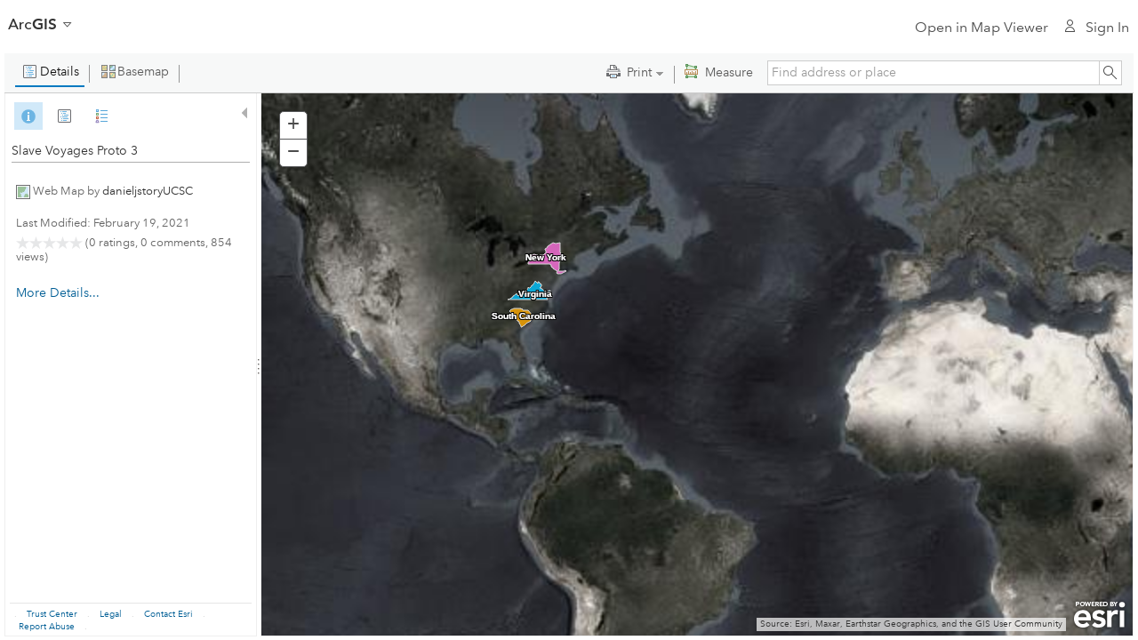

--- FILE ---
content_type: text/html
request_url: https://www.arcgis.com/home/webmap/viewer.html?webmap=a22f8be016d04f6a9c74aad2529dbcd8&extent=-146.48,-40.1959,53.9106,69.1546
body_size: 4657
content:
<!DOCTYPE html>
<html>
  <head>
    <meta http-equiv="content-type" content="text/html; charset=utf-8"/>
    <meta name="viewport" content="initial-scale=1.0, maximum-scale=1.0, user-scalable=no"/>
    <title></title>
    <link rel="stylesheet" type="text/css" href="https://cdn-a.arcgis.com/cdn/1C03AE2/js/arcgisonline/css/common.css">

    <link rel="stylesheet" type="text/css" href="https://cdn-a.arcgis.com/cdn/1C03AE2/js/arcgisonline/css/calcite.css">
    <link rel="stylesheet" type="text/css" href="https://cdn-a.arcgis.com/cdn/1C03AE2/js/arcgisonline/css/ago.css">
    <link rel="stylesheet" type="text/css" href="https://cdn-a.arcgis.com/cdn/1C03AE2/js/arcgisonline/css/widgets-1.css">
    <link rel="stylesheet" type="text/css" href="https://cdn-a.arcgis.com/cdn/1C03AE2/js/arcgisonline/css/widgets-2.css">

    <link rel="stylesheet" type="text/css" href="https://cdn-a.arcgis.com/cdn/1C03AE2/js/arcgisonline/css/jsapi-map.css">
    <link rel="stylesheet" type="text/css" href="https://cdn-a.arcgis.com/cdn/1C03AE2/js/arcgisonline/css/map.css">
    <link rel="stylesheet" type="text/css" href="https://cdn-a.arcgis.com/cdn/1C03AE2/js/jsapi/esri/dijit/css/Tags.css">
    <link rel="stylesheet" type="text/css" href="https://cdn-a.arcgis.com/cdn/1C03AE2/js/arcgisonline/pages/dijit/MemberThumb/css/MemberThumb.css">
    <link rel="stylesheet" type="text/css" href="https://cdn-a.arcgis.com/cdn/1C03AE2/js/arcgisonline/pages/css/arcgisonline/ProfilePopup.css">
    <link rel="stylesheet" type="text/css" href="https://cdn-a.arcgis.com/cdn/1C03AE2/js/arcgis-components/dist/ItemBrowser/mapviewer.css">
    <link rel="stylesheet" type="text/css" href="https://cdn-a.arcgis.com/cdn/1C03AE2/js/arcgis-components/dist/JsonViewers/JsonViewerModal.css">
    <link rel="stylesheet" type="text/css" href="https://cdn-a.arcgis.com/cdn/1C03AE2/js/arcgisonline/css/linkdialog.css">
    <!--[if lte IE 9]>
    <link rel="stylesheet" type="text/css" href="https://cdn-a.arcgis.com/cdn/1C03AE2/js/jsapi/esri/dijit/geoenrichment/themes/common/main.css">
    <link rel="stylesheet" type="text/css" href="https://cdn-a.arcgis.com/cdn/1C03AE2/js/jsapi/esri/css/calcite/calcite.css">
    <![endif]-->
    <script type="text/javascript" src="../js/arcgisonline/config.js">
    </script>
    <script type="text/javascript" src="https://cdn-a.arcgis.com/cdn/1C03AE2/js/jsapi/dojo/dojo.js">
    </script>
    <script type="text/javascript" src="https://cdn-a.arcgis.com/cdn/1C03AE2/js/arcgisonline/base.js">
    </script>
    <script type="text/javascript" src="https://cdn-a.arcgis.com/cdn/1C03AE2/js/arcgisonline/mapmain.js">
    </script>    
    <script>
      var isEmbedded = null, embeddedSource = null, embeddedOrigin = null; //globals in viewer?
      require(["arcgisonline/arcgisonline", "arcgisonline/viewer"], function() {
        require([
        "arcgisonline/esriGeowConfig",
        "arcgisonline/map/main",
        "arcgisonline/sharing/dijit/InfoBanner",
        "arcgisonline/pages/utils/accessNotice",
        "arcgisonline/pages/utils/signin",
        "arcgisonline/sharing/geow/Geow",
        "esri/urlUtils",
        "dojo/dom",
        "dojo/dom-style",
        "dojo/has",
        "dojo/query",
        "dojo/sniff",
        "dijit/registry",
        "dojo/i18n!arcgisonline/nls/arcgisonline",
        "dojo/ready"
        ], function (esriGeowConfig, mapmain, InfoBanner, accessNotice, signInUtil, Geow,  urlUtils, dom, domStyle, has, query, sniff, registry, i18n, ready) {

          ready(function() {
            signInUtil.checkSignInStatus().then(function (credential) {
              arcgisonline.map.main.esriIdCredential = credential;

              var url = urlUtils.urlToObject(document.URL);
              var allowBanner = !(
                url &&
                url.path &&
                url.path.indexOf("viewer.html") > -1 &&
                url.query &&
                url.query.embedded === "1" &&
                url.query.type === "itemDetail"
              );

              if(allowBanner) {
                accessNotice.checkSettings().then(function(result) {
                  if(!result.redirected) {
                    var infoBanner = result.response.informationalBanner;
                    createInfoBanners(infoBanner);
                    init(credential);
                  }
                });
              } else {
                init(credential);
              }
            });
          });

          function createInfoBanners(infoBanner) {
            if (infoBanner && infoBanner.enabled) {
              var topBanner = new InfoBanner({
                id: "headerBanner",
                banner: infoBanner,
                region: "top"
              });
              var bottomBanner = new InfoBanner({
                banner: infoBanner,
                region: "bottom"
              });
              var parent = document.getElementById("page-border");
              parent.insertBefore(topBanner.domNode, parent.childNodes[0]);
              parent.appendChild(bottomBanner.domNode);
              setTimeout(function() {
                document.getElementById("header").style.marginTop = topBanner.domNode.clientHeight + "px"; // ensures the header positions correctly after the banner text is loaded
              }, 300);
            }
          }

          function init(){
            if (has("ie") < 7) {
              window.location = "../ie6.html";
            }

            esri.i18nBundle = i18n;

            document.title = esriGeowConfig.portalName || "ArcGIS";
            dom.byId("openNewViewerLabel").innerHTML = esri.i18nBundle.siteHeader.openNewMapViewer;
            dom.byId("newMapLabel").innerHTML = esri.i18nBundle.siteHeader.newMap;
            dom.byId("recentMapsLabel").innerHTML = esri.i18nBundle.siteHeader.newMap;
            dom.byId("webmap-recentMap-title").innerHTML = esri.i18nBundle.siteHeader.recentMaps;
            dom.byId("modifyMapLabel").innerHTML = esri.i18nBundle.siteHeader.modifyMap;
            //dom.byId("webmap-title-edit").innerHTML = esri.i18nBundle.common.edit;
            dom.byId("webmap-title-edit").title = esri.i18nBundle.viewer.main.editMapTitle;
            dom.byId("webmap-title-edit-save").innerHTML = esri.i18nBundle.common.save;
            dom.byId("webmap-title-edit-cancel").innerHTML = esri.i18nBundle.common.cancel;

            registry.byId("webmap-details").set('label', esri.i18nBundle.viewer.detailsBtn);
            registry.byId("webmap-details").set('title', esri.i18nBundle.viewer.detailsHover);
            registry.byId("webmap-add").set('label', esri.i18nBundle.viewer.addBtn);
            registry.byId("webmap-add").set('title', esri.i18nBundle.viewer.addHover);
            registry.byId("webmap-search-layers").set('label', esri.i18nBundle.viewer.searchForLayers);
            registry.byId("webmap-add-mapnotes").set('label', esri.i18nBundle.viewer.addMapNotes);
            registry.byId("webmap-add-layer-file").set('label', esri.i18nBundle.viewer.addLayerFromFile);
            registry.byId("webmap-add-layer-url").set('label', esri.i18nBundle.viewer.addLayerFromWeb);
            registry.byId("webmap-add-esri-maplayers").set('label', esri.i18nBundle.viewer.browseForLayers);
            registry.byId("webmap-add-provisionedListings").set('label', esri.i18nBundle.viewer.browseProvisionedListings);
            registry.byId("webmap-edit").set('label', esri.i18nBundle.viewer.editBtn);
            registry.byId("webmap-edit").set('title', esri.i18nBundle.viewer.editHover);
            registry.byId("webmap-analysis").set('label', esri.i18nBundle.viewer.analysisBtn);
            registry.byId("webmap-analysis-analysis").set('label', esri.i18nBundle.viewer.analysisBtn);
            registry.byId("webmap-analysis-history").set('label', esri.i18nBundle.viewer.analysisHistory);
            registry.byId("webmap-analysis").set('title', esri.i18nBundle.viewer.analysisBtnHover);

            registry.byId("webmap-basemap").set('label', esri.i18nBundle.viewer.basemapBtn);
            registry.byId("webmap-basemap").set('title', esri.i18nBundle.viewer.basemapHover);
            registry.byId("webmap-save").set('label', esri.i18nBundle.viewer.saveBtn);
            registry.byId("webmap-save").set('title', esri.i18nBundle.viewer.saveHover);
            registry.byId("webmap-save-save").set('label', esri.i18nBundle.viewer.save);
            registry.byId("webmap-save-saveas").set('label', esri.i18nBundle.viewer.saveAs);
            registry.byId("webmap-share").set('label', esri.i18nBundle.viewer.shareBtn);
            registry.byId("webmap-share").set('title', esri.i18nBundle.viewer.shareHover);
            registry.byId("webmap-print").set('label', esri.i18nBundle.viewer.printBtn);
            registry.byId("webmap-print").set('title', esri.i18nBundle.viewer.printHover);
            registry.byId("webmap-print-templates").set('label', esri.i18nBundle.viewer.printBtn);
            registry.byId("webmap-print-templates").set('title', esri.i18nBundle.viewer.printHover);
            registry.byId("webmap-directions").set('label', esri.i18nBundle.viewer.directionsBtn);
            registry.byId("webmap-directions").set('title', esri.i18nBundle.viewer.directionsHover);
            registry.byId("webmap-measure").set('label', esri.i18nBundle.viewer.measureBtn);
            registry.byId("webmap-measure").set('title', esri.i18nBundle.viewer.measureHover);
            registry.byId("webmap-bookmarks").set('label', esri.i18nBundle.viewer.bookmarksBtn);
            registry.byId("webmap-bookmarks").set('title', esri.i18nBundle.viewer.bookmarksHover);
            dom.byId("noData1").innerHTML = esri.i18nBundle.viewer.noData;
            dom.byId("noData2").innerHTML = esri.i18nBundle.viewer.noData;
            dom.byId("noData3").innerHTML = esri.i18nBundle.viewer.noData;
            dom.byId("noData4").innerHTML = esri.i18nBundle.viewer.noData;
            registry.byId("timeSliderSettingsButton").set('title', esri.i18nBundle.viewer.configureTime);
            dom.byId("measureLabel").innerHTML = esri.i18nBundle.viewer.measureTitle;
            dom.byId("measureClose").title = esri.i18nBundle.common.close;
            dom.byId("measureClose").alt = esri.i18nBundle.common.close;
            dom.byId("bookmarksLabel").innerHTML = esri.i18nBundle.viewer.bookmarksTitle;
            dom.byId("bookmarksClose").title = esri.i18nBundle.common.close;
            dom.byId("bookmarksClose").alt = esri.i18nBundle.common.close;

            query(".homeHome", this.domNode)[0].innerHTML = esri.i18nBundle.siteHeader.home_link;
            query(".homeOverview", this.domNode)[0].innerHTML = esri.i18nBundle.siteHeader.overview;
            query(".homePricing", this.domNode)[0].innerHTML = esri.i18nBundle.siteHeader.pricing;
            query(".homeGallery", this.domNode)[0].innerHTML = esri.i18nBundle.siteHeader.gallery;
            query(".homeScene", this.domNode)[0].innerHTML = esri.i18nBundle.siteHeader.scene;
            query(".homeNotebook", this.domNode)[0].innerHTML = esri.i18nBundle.siteHeader.notebook;
            query(".homeGroups", this.domNode)[0].innerHTML = esri.i18nBundle.siteHeader.groups;
            query(".homeMyContent", this.domNode)[0].innerHTML = esri.i18nBundle.siteHeader.myContent;
            query(".homeMyOrg", this.domNode)[0].innerHTML = esri.i18nBundle.siteHeader.myAccount;
            query(".homeHelp", this.domNode)[0].innerHTML = esri.i18nBundle.siteHeader.support;

            dom.byId("login-link").innerHTML = "<span class=\"profile-icon\"></span>" + esri.i18nBundle.siteHeader.signIn;
          //        dom.byId("logged-in-myProfile").innerHTML = esri.i18nBundle.siteHeader.myProfile;
            dom.byId("logged-in-help").innerHTML = esri.i18nBundle.siteHeader.help;
            query('#logged-in-help').removeClass('hide');
            dom.byId("logged-in-signOut").innerHTML = esri.i18nBundle.siteHeader.signOut;
            domStyle.set(dom.byId("header-controls"),"display","inline-block");

            domStyle.set('page-border', 'visibility', 'visible');

            //For Septemper 2014 remove web scene, and scene layer from filters
            if (!esriGeowConfig.sceneViewerEnabled) {
              query(".homeScene", this.domNode).style("display", "none");
            }

            if (has("ios") || has("android")) {
              // no file browsing available
              domStyle.set(registry.byId("webmap-add-layer-file").domNode, "display", "none");
            }

            mapmain.init();
          }
      });
    });


    </script>
    <style type="text/css">
      #webmap-header, #toolbar, #leftDiv {
        -webkit-backface-visibility: hidden;
      }

      html, body {
        height: 100%;
        width: 100%;
        margin: 0;
        padding: 0;
        overflow: hidden;
      }

      body #page-border {
        min-width: 1200px; /* make it so big that all languages fit without the edit button */
        overflow: hidden;
      }

      #dijit_layout__Gutter_3, #dijit_layout__Gutter_2 {
        width: 0;
      }

      .esri #main-content {
        margin-bottom: 0;
      }

      /* default close icon is not very visible */
      .infowindow .window .top .right .user .titlebar .hide .sprite {
        margin-top: -908px;
      }

      #overviewMap .map .logo-sm, #overviewMap .map .logo-med, #overviewMap .map .bingLogo-lg {
        display: none;
      }

      /* dojo 1.8 patch for RTL TextInput */
      .dj_ie7 .dijitInputContainer {
          float: none !important;
      }

    </style>
    <!--[if lt IE 9]>
    <style type="text/css">
      .esriTags .dijitReset .dijitInputInner {
        line-height: 16px;
      }
    </style>
    <![endif]-->
 </head>
  <body class="soria esri mapviewer" spellcheck="false">
    <div id="page-border" dojotype="dijit.layout.BorderContainer" gutters="false" design="headline" class="noBorder" onClick="">
      <div id="main-content" dojotype="dijit.layout.BorderContainer" gutters="true" design="headline" region="center" style="padding:0 2px 1px 0;">
        <div id="webmap-header" class="webmapHeader top-nav" dojotype="dijit.layout.ContentPane" region="top" style="height:60px">

            <h1 id="webmap-title" class="avenir-light font-size-1 esriFloatLeading leader-1" style="width:100px;">
              <div id="webmap-title-tableDiv">
                <table id="webmap-title-table" cellpadding="0" cellspacing="0">
                  <tbody>
                  <tr>
                    <td>
                      <div id="webmap-title-text" class="text-ellipsis" style="visibility:hidden;"></div>
                    </td>
                    <td width="100%">
                      <button id="webmap-title-edit" class="icon-ui-edit" style="visibility:hidden; padding-top:5px;"></button>
                    </td>
                  </tr>
                  </tbody>
                </table>
              </div>
              <div id="webmap-title-edit-inputGrp" style="display:none;">
                <table cellpadding="0" cellspacing="0">
                  <tbody>
                  <tr>
                    <td style="line-height:1em;">
                      <input id="webmap-title-edit-input"/>
                    </td>
                    <td style="line-height:1em;">
                      <button id="webmap-title-edit-save" class="btn-green"></button>
                    </td>
                    <td style="line-height:1em;">
                      <button id="webmap-title-edit-cancel" class=""></button>
                    </td>
                  </tr>
                  </tbody>
                </table>
              </div>
              <span id="webmap-title-sizing" style="visibility:hidden;white-space: nowrap;"></span>
            </h1>

          <div class="siteHeader esriFloatTrailing">

            <!-- RTL + ul + IE doesn't work -->
            <div id="header-controls" class="esriFloatTrailing" style="display:none;">

              <div id="header_map_openNewViewer" class="map_nav esriFloatLeading esriTrailingMargin1">
                <a id="webmap-openNewViewer" class="top-nav-link" href="JavaScript:void(0);"><span id="openNewViewerLabel"></span></a>
              </div>

              <div id="header_map_newMap" class="map_nav esriFloatLeading esriTrailingMargin1">
                <a id="webmap-newMap" class="top-nav-link" href="JavaScript:void(0);"><span id="newMapLabel"></span></a>
              </div>

              <div id="header_map_recentMaps" class="map_nav esriFloatLeading esriTrailingMargin1" style="display:none;">
                <div id="recentMaps-navigation" class="dropdown esriFloatTrailing">
                  <a id="webmap-recentMaps" class="dropdown-btn top-nav-link">
                    <span id="recentMapsLabel"></span>
                  </a>
                  <div class="dropdown-menu js-dropdown-menu dropdown-right">
                    <a id="webmap-recentMap-new-link" class="dropdown-link"></a>
                    <span id="webmap-recentMap-title" class="dropdown-link dropdown-title" style="display:none" href="#" ></span>
                    <a id="webmap-recentMap-0-link" class="webmapRecentMap dropdown-link" style="display:none"></a>
                    <a id="webmap-recentMap-1-link" class="webmapRecentMap dropdown-link" style="display:none"></a>
                    <a id="webmap-recentMap-2-link" class="webmapRecentMap dropdown-link" style="display:none"></a>
                    <a id="webmap-recentMap-3-link" class="webmapRecentMap dropdown-link" style="display:none"></a>
                    <a id="webmap-recentMap-4-link" class="webmapRecentMap dropdown-link" style="display:none"></a>
                  </div>
                </div>
              </div>

              <div id="header_map_modifyMap" class="map_nav esriFloatLeading esriTrailingMargin1" style="display:none;">
                <a id="webmap-modifyMap" class="top-nav-link" href="JavaScript:void(0);"><span id="modifyMapLabel"></span></a>
              </div>

              <div id="header_map_presentation" class="map_nav esriFloatLeading esriTrailingMargin1" style="display:none;">
                <a id="webmap-presentation" class="top-nav-link" href="JavaScript:void(0);"><span id="presentationLabel"></span></a>
              </div>

              <div id="header_map_signin" class="status esriFloatTrailing">

                <!-- Log in -->
                <div id="logged-out-navigation" class="dropdown-navigation hide esriFloatTrailing esriAlignTrailing">
                  <a id="login-link" class="top-nav-link icon-ui-user link-gray" href="JavaScript:void(0);">
                  </a>
                </div>

                <!-- User Menu -->
                <div class="dropdown right" id="logged-in-navigation">
                  <a href="#" id="logged-in-navigation-link" class="top-nav-link dropdown-btn top-nav-username text-ellipsis">
                    <img id="profileImgSmall" width="16" height="16" alt="">
                    <span id="username"></span>
                  </a>
                  <div class="dropdown-menu dropdown-right">
                    <a id="profileLink" class="dropdown-link">
                      <img id="dropdown-image" width="32" height="32" class="padding-right-half padding-left-0 left">
                      <div id="logged-in-myProfile" class="text-ellipsis dropdown-username"></div>
                    </a>
                    <a class="dropdown-link dropdown-link-external hide" id="my-settings"></a>
                    <a class="dropdown-link dropdown-link-external hide" id="esri-community-link"></a>
                    <a class="dropdown-link dropdown-link-external hide" id="my-esri-link"></a>
                    <a class="dropdown-link dropdown-link-external hide" id="training-link"></a>
                    <a class="dropdown-link dropdown-link-external hide" id="arcgis-blog-link"></a>
                    <a class="dropdown-link hide" id="trial-download-link"></a>
                    <a class="dropdown-link hide" id="accountSwitcher-link"></a>
                    <a class="dropdown-link loggedInHelp" id="logged-in-help"></a>
                    <a class="dropdown-link loggedInSignout" id="logged-in-signOut"></a>
                  </div>
                </div>

              </div>
          	</div>
          </div>
        </div>
        <div id="webmap-viewer" dojotype="dijit.layout.BorderContainer" gutters="true" design="headline" region="center">
          <div id="toolbar" class="webmapToolbar" dojoType="dijit.layout.ContentPane" region="top">
            <div id="dijitToolbar" dojotype="dijit.Toolbar" class="esriToolbar">
              <div id="webmap-toolbar-leftCorner" class="webmapToolbarLeftCorner esriFloatLeading">
              </div>
              <div id="webmap-toolbar-left" class="esriFloatLeading">
                <button dojotype="dijit.form.ToggleButton" id="webmap-details" iconclass="esriContentsIcon" title="">
                </button>
                <button dojotype="dijit.form.DropDownButton" id="webmap-add" iconclass="esriAddContentIcon" title="" style="margin-top:1px;">
                  <div dojotype="dijit.Menu">
                    <div id="webmap-search-layers" dojoType="dijit.MenuItem" label="" onclick="arcgisonline.map.main.openLeftDefaultPanel()">
                    </div>
                    <div id="webmap-add-esri-maplayers" dojoType="dijit.MenuItem" label="" onclick="arcgisonline.map.main.browseLayers()" style="display:none;">
                    </div>
                    <div id="webmap-add-provisionedListings" dojoType="dijit.MenuItem" label="" onclick="arcgisonline.map.main.browseProvisionedListings()" style="display:none;">
                    </div>
                    <div id="webmap-add-layer-url" dojoType="dijit.MenuItem" label="" onclick="arcgisonline.map.main.addLayerFromUrl()">
                    </div>
                    <div id="webmap-add-layer-file" dojoType="dijit.MenuItem" label="" onclick="arcgisonline.map.main.addLayerFromFile()">
                    </div>
                    <div id="webmap-add-mapnotes" dojoType="dijit.MenuItem" label="" onclick="arcgisonline.map.mapNotes.addMapNotesLayer()">
                    </div>
                  </div>
                </button>
                <span class="dijit dijitReset dijitLeft dijitInline dijitToggleButton esriTrailingMargin02px" style="height:20px;border-right:1px solid #636c6c;margin-top:2px;"></span>

                <button dojotype="dijit.form.ToggleButton" id="webmap-edit" iconclass="esriEditIcon" title="" style="display:none;">
                </button>
                <button dojotype="dijit.form.ToggleButton" id="webmap-basemap" iconclass="esriBasemapIcon" title="">
                </button>
                <span id="webmap-spacer2" class="dijit dijitReset dijitLeft dijitInline dijitToggleButton esriTrailingMargin02px" style="height:20px;border-right:1px solid #636c6c;margin-top:2px;"></span>
               <button dojotype="dijit.form.DropDownButton" id="webmap-analysis" iconclass="menuIconPerformAnalysis" title="" style="margin-top:2px;;display:none;">
                  <div dojotype="dijit.Menu" id="webmap-analysis-menu">
                    <div id="webmap-analysis-analysis" dojoType="dijit.MenuItem" label="">
                    </div>
                    <div id="webmap-analysis-history" dojoType="dijit.MenuItem" label="">
                    </div>
                  </div>
                </button>
              </div>
              <div id="webmap-toolbar-rightCorner" class="webmapToolbarRightCorner esriFloatTrailing">
              </div>
              <div id="webmap-toolbar-right" class="webmapToolbarRight esriFloatTrailing">
                <div id="locationDiv" class="webmapLocationDiv esriFloatTrailing esriPositionRight0">
                </div>
              </div>
              <div id="webmap-toolbar-center" class="esriFloatTrailing" style="visibility:hidden;">
                <button dojotype="dijit.form.DropDownButton" id="webmap-save" iconclass="esriSaveIcon" title="" style="margin-top:1px;">
                  <div dojotype="dijit.Menu" id="webmap-save-menu">
                    <div id="webmap-save-save" dojoType="dijit.MenuItem" label="" onclick="arcgisonline.map.storage.saveWebMapClick('save')">
                    </div>
                    <div id="webmap-save-saveas" dojoType="dijit.MenuItem" label="" onclick="arcgisonline.map.storage.saveWebMapClick('saveAs')">
                    </div>
                  </div>
                </button>
                <button dojotype="dijit.form.Button" type="button" id="webmap-share" iconclass="esriLinkIcon" title="">
                </button>
                <button dojotype="dijit.form.Button" type="button" id="webmap-print" iconclass="esriPrintIcon" title="">
                </button>
                <button dojotype="dijit.form.DropDownButton" id="webmap-print-templates" iconclass="esriPrintIcon" title="" style="margin-top:1px;">
                  <div dojotype="dijit.Menu" id="webmap-print-templates-menu">
                  </div>
                </button>
                <span id="webmap-spacer3" class="dijit dijitReset dijitLeft dijitInline dijitToggleButton esriTrailingMargin02px" style="height:20px;border-right:1px solid #636c6c;margin-top:2px;"></span>
                <button dojotype="dijit.form.ToggleButton" id="webmap-directions" iconclass="esriDirectionsIcon" title="" style="display:none;">
                </button>
                <button dojotype="dijit.form.ToggleButton" id="webmap-measure" iconclass="esriMeasureIcon" title="">
                </button>
                <button dojotype="dijit.form.ToggleButton" id="webmap-bookmarks" iconclass="esriBookmarkIcon" title="">
                </button>
              </div>
            </div>
          </div>
          <!-- toolbar -->
          <div id="leftDiv" dojotype="dijit.layout.BorderContainer" region="leading" splitter="true" minSize="200">
            <div id="leftPanelDiv" dojotype="dijit.layout.BorderContainer" region="center">
              <div id="leftContentPanel" dojotype="dijit.layout.BorderContainer" jsid="stackContainer" region="center" style="left:0; top:28px; right:0; bottom:5px;">
                <div dojotype="arcgisonline.map.dijit.LeftPanel" region="top" jsid="leftPanel" style="width: 0px; height: 0px;">
                </div>
              </div>
            </div>
          </div>
          <div id="rightDiv" dojotype="dijit.layout.BorderContainer" region="center" design="headline" gutters="false">
            <div id="noDataDiv">
              <div id="noData1" class="noData">
              </div>
              <div id="noData2" class="noData">
              </div>
              <div id="noData3" class="noData">
              </div>
              <div id="noData4" class="noData">
              </div>
            </div>
            <div id="mapDiv" dojotype="dijit.layout.BorderContainer" region="center" gutters="false" design="headline">
              <!-- hard code to LTR -->
              <div id="map" dojotype="dijit.layout.ContentPane" region="center" style="overflow:hidden; top:33px;" dir="ltr" class="esriLtr">
                <div id="copyrightDiv">
                </div>
                <div id="mdSlider"></div>
              </div>
              <!-- hard code to LTR -->
              <div id="timeDiv" style="display:none;" dojotype="dijit.layout.ContentPane" region="bottom" dir="ltr">
                <table id="timeDivTable">
                  <tbody>
                    <tr>
                      <td>
                        <div id="timeSliderDiv">
                        </div>
                      </td>
                      <td>
                        <div id="timeSliderSettingsButton" dojoType="dijit.form.Button" type="button" iconclass="esriTimeConfigIcon" showLabel="false">
                          &nbsp;
                        </div>
                      </td>
                    </tr>
                    <tr>
                      <td colspan="2">
                        <div style="width:100%;">
                          <div id="timeSliderDesc" style="float:left">
                            &nbsp;
                          </div>
                        </div>
                      </td>
                    </tr>
                  </tbody>
                </table>
              </div>
            </div>
            <!-- mapDiv -->
            <div id="bottomDiv" dojotype="dijit.layout.BorderContainer" region="bottom" gutters="false" design="headline" splitter="true">
              <div id="tableDiv" dojotype="dijit.layout.BorderContainer" region="center" gutters="false" design="headline" splitter="false">
                <div id="tableContainer" dojotype="dijit.layout.ContentPane" region="center">
                  <div id="featureTable"></div>
                </div>
              </div>
              <div id="geocodeDiv" dojotype="dijit.layout.BorderContainer" region="center" gutters="false" design="headline" splitter="false">
                <div dojotype="dijit.layout.ContentPane" id="geocodeReviewContPane" region="center">
                  <div id="geocodeReviewDiv">
                  </div>
                </div>
              </div>
            </div>
          </div>
        </div>
        <!-- webmap-viewer -->
      </div>
      <!-- main-content -->
      <div dojotype="dijit.layout.ContentPane" region="bottom" style="margin:0; padding:0;">
      </div>
    </div>
    <!-- page-border -->
    <div id="basemap-gallery" jsId="basemap-gallery" dojoType="arcgisonline.sharing.dijit.BasemapGalleryGrid" sortField="'name'" groupQuery="esriGeowConfig.basemapGalleryGroupQuery">
    </div>
    <div id="measureDiv">
      <div>
        <div class="esriFloatTrailing">
          <A id="measureClose" href="JavaScript:arcgisonline.map.main.hideMeasureTool('closeIcon');" title="" alt=""></A>
        </div>
        <div class="esriFloatLeading">
          <span style="font-weight: bold;" id="measureLabel"></span>
        </div>
      </div>
      <div style="clear:both;">
      </div>
      <div>
        <hr/>
      </div>
      <div id="measureToolDiv">
      </div>
    </div>
    <div id="bookmarksDiv">
      <div>
        <div class="esriFloatTrailing">
          <A id="bookmarksClose" href="JavaScript:arcgisonline.map.main.hideBookmarksTool('closeIcon');" title="" alt=""></A>
        </div>
        <div class="esriFloatLeading">
          <span style="font-weight: bold;" id="bookmarksLabel"></span>
        </div>
      </div>
      <div style="clear:both;">
      </div>
      <div>
        <hr/>
      </div>
      <div id="bookmarksToolDiv" class="esriTrailingMargin05">
      </div>
    </div>

    <div id="header" class="padding-right-1 header-map-home">
      <div id="home-navigation" class="">
        <div id="home-navigation-dropdown" class="dropdown">
          <a href="#" id="home-navigation-dropdown-link" class="top-nav-title dropdown-btn js-dropdown-toggle" tabindex="0"></a>
          <div class="dropdown-menu">
            <a class="dropdown-link homeHome hide" href="../index.html"></a>
            <a class="dropdown-link homeOverview hide" href="../../features/features.html"></a>
            <a class="dropdown-link homePricing hide" href="../../features/plans/pricing.html"></a>
            <a class="dropdown-link homeGallery hide" href="../gallery.html"></a>
            <a class="dropdown-link homeScene hide" href="../webscene/viewer.html"></a>
            <a class="dropdown-link homeNotebook hide" target="_blank" href="../notebook/notebook.html"></a>
            <a class="dropdown-link homeGroups hide" href="../groups.html"></a>
            <a class="dropdown-link homeMyContent hide" href="../content.html"></a>
            <a class="dropdown-link homeMyOrg hide" href="../organization.html"></a>
            <a class="dropdown-link homeHelp" href="../support.html"></a>
          </div>
        </div>
      </div>
    </div>

    <img id="viewer_testImage" alt="" style="position:absolute;top:0;left:-3000px"/>
  </body>
</html>



--- FILE ---
content_type: text/css
request_url: https://cdn-a.arcgis.com/cdn/1C03AE2/js/arcgisonline/css/common.css
body_size: 39250
content:
body, div, dl, dt, dd, li, h1, h2, h3, h4, h5, h6, pre, form, fieldset, input, textarea, p, blockquote, th, td {margin: 0; padding: 0;}fieldset, img {border: 0 none;}address, caption, cite, code, dfn, th, var {font-style: normal; font-weight: normal;}caption, th {text-align: left;}q:before, q:after {content:"";}abbr, acronym {border:0;}body {font: 12px Myriad,Helvetica,Tahoma,Arial,clean,sans-serif; *font-size: 75%;}h1 {font-size: 1.5em; font-weight: normal; line-height: 1em; margin-top: 1em; margin-bottom:0;}h2 {font-size: 1.1667em; font-weight: bold; line-height: 1.286em; margin-top: 1.929em; margin-bottom:0.643em;}h3, h4, h5, h6 {font-size: 1em; font-weight: bold; line-height: 1.5em; margin-top: 1.5em; margin-bottom: 0;}p {font-size: 1em; margin-top: 1.5em; margin-bottom: 1.5em; line-height: 1.5em;}blockquote {font-size: 0.916em; margin-top: 3.272em; margin-bottom: 3.272em; line-height: 1.636em; padding: 1.636em; border-top: 1px solid #ccc; border-bottom: 1px solid #ccc;}ol li, ul li {font-size: 1em; line-height: 1.5em; margin: 0;}pre, code {font-size:115%; *font-size:100%; font-family: Courier, "Courier New"; background-color: #efefef; border: 1px solid #ccc;}pre {border-width: 1px 0; padding: 1.5em;}table {font-size:100%;}.dojoTabular {border-collapse: collapse; border-spacing: 0; border: 1px solid #ccc; margin: 0 1.5em;}.dojoTabular th {text-align: center; font-weight: bold;}.dojoTabular thead,.dojoTabular tfoot {background-color: #efefef; border: 1px solid #ccc; border-width: 1px 0;}.dojoTabular th,.dojoTabular td {padding: 0.25em 0.5em;}.dijitReset {margin:0; border:0; padding:0; font: inherit; line-height:normal; color: inherit;}.dj_a11y .dijitReset {-moz-appearance: none;}.dijitInline {display:inline-block; #zoom: 1; #display:inline; border:0; padding:0; vertical-align:middle; #vertical-align: auto;}table.dijitInline {display:inline-table; box-sizing: content-box; -moz-box-sizing: content-box;}.dijitHidden {position: absolute; visibility: hidden;}.dijitHidden * {visibility: hidden !important;}.dijitVisible {display: block !important; position: relative; visibility: visible;}.dj_ie6 .dijitComboBox .dijitInputContainer,.dijitInputContainer {#zoom: 1; overflow: hidden; float: none !important; position: relative;}.dj_ie7 .dijitInputContainer {float: left !important; clear: left; display: inline-block !important;}.dj_ie .dijitSelect input,.dj_ie input.dijitTextBox,.dj_ie .dijitTextBox input {font-size: 100%;}.dijitSelect .dijitButtonText {float: left; vertical-align: top;}TABLE.dijitSelect {padding: 0 !important; border-collapse: separate;}.dijitTextBox .dijitSpinnerButtonContainer,.dijitTextBox .dijitArrowButtonContainer,.dijitValidationTextBox .dijitValidationContainer {float: right; text-align: center;}.dijitSelect input.dijitInputField,.dijitTextBox input.dijitInputField {padding-left: 0 !important; padding-right: 0 !important;}.dijitValidationTextBox .dijitValidationContainer {display: none;}.dijitTeeny {font-size:1px; line-height:1px;}.dijitOffScreen {position: absolute !important; left: -10000px !important; top: -10000px !important;}.dijitPopup {position: absolute; background-color: transparent; margin: 0; border: 0; padding: 0; -webkit-overflow-scrolling: touch;}.dijitPositionOnly {padding: 0 !important; border: 0 !important; background-color: transparent !important; background-image: none !important; height: auto !important; width: auto !important;}.dijitNonPositionOnly {float: none !important; position: static !important; margin: 0 0 0 0 !important; vertical-align: middle !important;}.dijitBackgroundIframe {position: absolute; left: 0; top: 0; width: 100%; height: 100%; z-index: -1; border: 0; padding: 0; margin: 0;}.dijitDisplayNone {display:none !important;}.dijitContainer {overflow: hidden;}.dj_a11y .dijitIcon,.dj_a11y div.dijitArrowButtonInner, .dj_a11y span.dijitArrowButtonInner,.dj_a11y img.dijitArrowButtonInner,.dj_a11y .dijitCalendarIncrementControl,.dj_a11y .dijitTreeExpando {display: none;}.dijitSpinner div.dijitArrowButtonInner {display: block;}.dj_a11y .dijitA11ySideArrow {display: inline !important; cursor: pointer;}.dj_a11y .dijitCalendarDateLabel {padding: 1px; border: 0px !important;}.dj_a11y .dijitCalendarSelectedDate .dijitCalendarDateLabel {border-style: solid !important; border-width: 1px !important; padding: 0;}.dj_a11y .dijitCalendarDateTemplate {padding-bottom: 0.1em !important; border: 0px !important;}.dj_a11y .dijitButtonNode {border: black outset medium !important; padding: 0 !important;}.dj_a11y .dijitArrowButton {padding: 0 !important;}.dj_a11y .dijitButtonContents {margin: 0.15em;}.dj_a11y .dijitTextBoxReadOnly .dijitInputField,.dj_a11y .dijitTextBoxReadOnly .dijitButtonNode {border-style: outset!important; border-width: medium!important; border-color: #999 !important; color:#999 !important;}.dijitButtonNode * {vertical-align: middle;}.dijitSelect .dijitArrowButtonInner,.dijitButtonNode .dijitArrowButtonInner {background: no-repeat center; width: 12px; height: 12px; direction: ltr;}.dijitLeft {background-position:left top; background-repeat:no-repeat;}.dijitStretch {white-space:nowrap; background-repeat:repeat-x;}.dijitRight {#display:inline; background-position:right top; background-repeat:no-repeat;}.dj_gecko .dj_a11y .dijitButtonDisabled .dijitButtonNode {opacity: 0.5;}.dijitToggleButton,.dijitButton,.dijitDropDownButton,.dijitComboButton {margin: 0.2em; vertical-align: middle;}.dijitButtonContents {display: block;}td.dijitButtonContents {display: table-cell;}.dijitButtonNode img {vertical-align:middle;}.dijitToolbar .dijitComboButton {border-collapse: separate;}.dijitToolbar .dijitToggleButton,.dijitToolbar .dijitButton,.dijitToolbar .dijitDropDownButton,.dijitToolbar .dijitComboButton {margin: 0;}.dijitToolbar .dijitButtonContents {padding: 1px 2px;}.dj_webkit .dijitToolbar .dijitDropDownButton {padding-left: 0.3em;}.dj_gecko .dijitToolbar .dijitButtonNode::-moz-focus-inner {padding:0;}.dijitSelect {border:1px solid gray;}.dijitButtonNode {border:1px solid gray; margin:0; line-height:normal; vertical-align: middle; #vertical-align: auto; text-align:center; white-space: nowrap;}.dj_webkit .dijitSpinner .dijitSpinnerButtonContainer {line-height:inherit;}.dijitTextBox .dijitButtonNode {border-width: 0;}.dijitSelect,.dijitSelect *,.dijitButtonNode,.dijitButtonNode * {cursor: pointer; -webkit-tap-highlight-color: transparent;}.dj_ie .dijitButtonNode {zoom: 1;}.dj_ie .dijitButtonNode button {overflow: visible;}div.dijitArrowButton {float: right;}.dijitTextBox {border: solid black 1px; #overflow: hidden; width: 15em; vertical-align: middle;}.dijitTextBoxReadOnly,.dijitTextBoxDisabled {color: gray;}.dj_safari .dijitTextBoxDisabled input {color: #B0B0B0;}.dj_safari textarea.dijitTextAreaDisabled {color: #333;}.dj_gecko .dijitTextBoxReadOnly input.dijitInputField, .dj_gecko .dijitTextBoxDisabled input {-moz-user-input: none;}.dijitPlaceHolder {color: #AAAAAA; font-style: italic; position: absolute; top: 0; left: 0; #filter: ""; white-space: nowrap; pointer-events: none;}.dijitTimeTextBox {width: 8em;}.dijitTextBox input:focus {outline: none;}.dijitTextBoxFocused {outline: 5px -webkit-focus-ring-color;}.dijitSelect input,.dijitTextBox input {float: left;}.dj_ie6 input.dijitTextBox,.dj_ie6 .dijitTextBox input {float: none;}.dijitInputInner {border:0 !important; background-color:transparent !important; width:100% !important; padding-left: 0 !important; padding-right: 0 !important; margin-left: 0 !important; margin-right: 0 !important;}.dj_a11y .dijitTextBox input {margin: 0 !important;}.dijitValidationTextBoxError input.dijitValidationInner,.dijitSelect input,.dijitTextBox input.dijitArrowButtonInner {text-indent: -2em !important; direction: ltr !important; text-align: left !important; height: auto !important; #text-indent: 0 !important; #letter-spacing: -5em !important; #text-align: right !important;}.dj_ie .dijitSelect input,.dj_ie .dijitTextBox input,.dj_ie input.dijitTextBox {overflow-y: visible; line-height: normal;}.dijitSelect .dijitSelectLabel span {line-height: 100%;}.dj_ie .dijitSelect .dijitSelectLabel {line-height: normal;}.dj_ie6 .dijitSelect .dijitSelectLabel,.dj_ie7 .dijitSelect .dijitSelectLabel,.dj_ie8 .dijitSelect .dijitSelectLabel,.dj_iequirks .dijitSelect .dijitSelectLabel,.dijitSelect td,.dj_ie6 .dijitSelect input,.dj_iequirks .dijitSelect input,.dj_ie6 .dijitSelect .dijitValidationContainer,.dj_ie6 .dijitTextBox input,.dj_ie6 input.dijitTextBox,.dj_iequirks .dijitTextBox input.dijitValidationInner,.dj_iequirks .dijitTextBox input.dijitArrowButtonInner,.dj_iequirks .dijitTextBox input.dijitSpinnerButtonInner,.dj_iequirks .dijitTextBox input.dijitInputInner,.dj_iequirks input.dijitTextBox {line-height: 100%;}.dj_a11y input.dijitValidationInner,.dj_a11y input.dijitArrowButtonInner {text-indent: 0 !important; width: 1em !important; #text-align: left !important; color: black !important;}.dijitValidationTextBoxError .dijitValidationContainer {display: inline; cursor: default;}.dijitSpinner .dijitSpinnerButtonContainer,.dijitComboBox .dijitArrowButtonContainer {border-width: 0 0 0 1px !important;}.dj_a11y .dijitSelect .dijitArrowButtonContainer,.dijitToolbar .dijitComboBox .dijitArrowButtonContainer {border-width: 0 !important;}.dijitComboBoxMenu {list-style-type: none;}.dijitSpinner .dijitSpinnerButtonContainer .dijitButtonNode {border-width: 0;}.dj_ie .dj_a11y .dijitSpinner .dijitSpinnerButtonContainer .dijitButtonNode {clear: both;}.dj_ie .dijitToolbar .dijitComboBox {vertical-align: middle;}.dijitTextBox .dijitSpinnerButtonContainer {width: 1em; position: relative !important; overflow: hidden;}.dijitSpinner .dijitSpinnerButtonInner {width:1em; visibility:hidden !important; overflow-x:hidden;}.dijitComboBox .dijitButtonNode,.dijitSpinnerButtonContainer .dijitButtonNode {border-width: 0;}.dj_a11y .dijitSpinnerButtonContainer .dijitButtonNode {border-width: 0px !important; border-style: solid !important;}.dj_a11y .dijitTextBox .dijitSpinnerButtonContainer,.dj_a11y .dijitSpinner .dijitArrowButtonInner,.dj_a11y .dijitSpinnerButtonContainer input {width: 1em !important;}.dj_a11y .dijitSpinner .dijitArrowButtonInner {margin: 0 auto !important;}.dj_ie .dj_a11y .dijitSpinner .dijitArrowButtonInner .dijitInputField {padding-left: 0.3em !important; padding-right: 0.3em !important; margin-left: 0.3em !important; margin-right: 0.3em !important; width: 1.4em !important;}.dj_ie7 .dj_a11y .dijitSpinner .dijitArrowButtonInner .dijitInputField {padding-left: 0 !important; padding-right: 0 !important; width: 1em !important;}.dj_ie6 .dj_a11y .dijitSpinner .dijitArrowButtonInner .dijitInputField {margin-left: 0.1em !important; margin-right: 0.1em !important; width: 1em !important;}.dj_iequirks .dj_a11y .dijitSpinner .dijitArrowButtonInner .dijitInputField {margin-left: 0 !important; margin-right: 0 !important; width: 2em !important;}.dijitSpinner .dijitSpinnerButtonContainer .dijitArrowButton {padding: 0; position: absolute !important; right: 0; float: none; height: 50%; width: 100%; bottom: auto; left: 0; right: auto;}.dj_iequirks .dijitSpinner .dijitSpinnerButtonContainer .dijitArrowButton {width: auto;}.dj_a11y .dijitSpinnerButtonContainer .dijitArrowButton {overflow: visible !important;}.dijitSpinner .dijitSpinnerButtonContainer .dijitDownArrowButton {top: 50%; border-top-width: 1px !important;}.dijitSpinner .dijitSpinnerButtonContainer .dijitUpArrowButton {#bottom: 50%; top: 0;}.dijitSpinner .dijitArrowButtonInner {margin: auto; overflow-x: hidden; height: 100% !important;}.dj_iequirks .dijitSpinner .dijitArrowButtonInner {height: auto !important;}.dijitSpinner .dijitArrowButtonInner .dijitInputField {-moz-transform: scale(0.5); -moz-transform-origin: center top; -webkit-transform: scale(0.5); -webkit-transform-origin: center top; -o-transform: scale(0.5); -o-transform-origin: center top; transform: scale(0.5); transform-origin: left top; padding-top: 0; padding-bottom: 0; padding-left: 0 !important; padding-right: 0 !important; width: 100%; visibility: hidden;}.dj_ie .dijitSpinner .dijitArrowButtonInner .dijitInputField {zoom: 50%;}.dijitSpinner .dijitSpinnerButtonContainer .dijitArrowButtonInner {overflow: hidden;}.dj_a11y .dijitSpinner .dijitSpinnerButtonContainer .dijitArrowButton {width: 100%;}.dj_iequirks .dj_a11y .dijitSpinner .dijitSpinnerButtonContainer .dijitArrowButton {width: 1em;}.dj_a11y .dijitSpinner .dijitArrowButtonInner .dijitInputField {vertical-align:top; visibility: visible;}.dj_a11y .dijitSpinnerButtonContainer {width: 1em;}.dijitCheckBox,.dijitRadio,.dijitCheckBoxInput {padding: 0; border: 0; width: 16px; height: 16px; background-position:center center; background-repeat:no-repeat; overflow: hidden;}.dijitCheckBox input,.dijitRadio input {margin: 0; padding: 0; display: block;}.dijitCheckBoxInput {opacity: 0;}.dj_ie .dijitCheckBoxInput {filter: alpha(opacity=0);}.dj_a11y .dijitCheckBox,.dj_a11y .dijitRadio {width: auto !important; height: auto !important;}.dj_a11y .dijitCheckBoxInput {opacity: 1; filter: none; width: auto; height: auto;}.dj_a11y .dijitFocusedLabel {border: 1px dotted; outline: 0px !important;}.dijitProgressBar {z-index: 0;}.dijitProgressBarEmpty {position:relative;overflow:hidden; border:1px solid black; z-index:0;}.dijitProgressBarFull {position:absolute; overflow:hidden; z-index:-1; top:0; width:100%;}.dj_ie6 .dijitProgressBarFull {height:1.6em;}.dijitProgressBarTile {position:absolute; overflow:hidden; top:0; left:0; bottom:0; right:0; margin:0; padding:0; width: 100%; height:auto; background-color:#aaa; background-attachment: fixed;}.dj_a11y .dijitProgressBarTile {border-width:2px; border-style:solid; background-color:transparent !important;}.dj_ie6 .dijitProgressBarTile {position:static; height:1.6em;}.dijitProgressBarIndeterminate .dijitProgressBarTile {}.dijitProgressBarIndeterminateHighContrastImage {display:none;}.dj_a11y .dijitProgressBarIndeterminate .dijitProgressBarIndeterminateHighContrastImage {display:block; position:absolute; top:0; bottom:0; margin:0; padding:0; width:100%; height:auto;}.dijitProgressBarLabel {display:block; position:static; width:100%; text-align:center; background-color:transparent !important;}.dijitTooltip {position: absolute; z-index: 2000; display: block; left: 0; top: -10000px; overflow: visible;}.dijitTooltipContainer {border: solid black 2px; background: #b8b5b5; color: black; font-size: small;}.dijitTooltipFocusNode {padding: 2px 2px 2px 2px;}.dijitTooltipConnector {position: absolute;}.dj_a11y .dijitTooltipConnector {display: none;}.dijitTooltipData {display:none;}.dijitLayoutContainer {position: relative; display: block; overflow: hidden;}.dijitAlignTop,.dijitAlignBottom,.dijitAlignLeft,.dijitAlignRight {position: absolute; overflow: hidden;}body .dijitAlignClient {position: absolute;}.dijitBorderContainer, .dijitBorderContainerNoGutter {position:relative; overflow: hidden; z-index: 0;}.dijitBorderContainerPane,.dijitBorderContainerNoGutterPane {position: absolute !important; z-index: 2;}.dijitBorderContainer > .dijitTextArea {resize: none;}.dijitGutter {position: absolute; font-size: 1px;}.dijitSplitter {position: absolute; overflow: hidden; z-index: 10; background-color: #fff; border-color: gray; border-style: solid; border-width: 0;}.dj_ie .dijitSplitter {z-index: 1;}.dijitSplitterActive {z-index: 11 !important;}.dijitSplitterCover {position:absolute; z-index:-1; top:0; left:0; width:100%; height:100%;}.dijitSplitterCoverActive {z-index:3 !important;}.dj_ie .dijitSplitterCover {background: white; opacity: 0;}.dj_ie6 .dijitSplitterCover,.dj_ie7 .dijitSplitterCover,.dj_ie8 .dijitSplitterCover {filter: alpha(opacity=0);}.dijitSplitterH {height: 7px; border-top:1px; border-bottom:1px; cursor: row-resize; -webkit-tap-highlight-color: transparent;}.dijitSplitterV {width: 7px; border-left:1px; border-right:1px; cursor: col-resize; -webkit-tap-highlight-color: transparent;}.dijitSplitContainer {position: relative; overflow: hidden; display: block;}.dijitSplitPane {position: absolute;}.dijitSplitContainerSizerH,.dijitSplitContainerSizerV {position:absolute; font-size: 1px; background-color: ThreeDFace; border: 1px solid; border-color: ThreeDHighlight ThreeDShadow ThreeDShadow ThreeDHighlight; margin: 0;}.dijitSplitContainerSizerH .thumb, .dijitSplitterV .dijitSplitterThumb {overflow:hidden; position:absolute; top:49%;}.dijitSplitContainerSizerV .thumb, .dijitSplitterH .dijitSplitterThumb {position:absolute; left:49%;}.dijitSplitterShadow,.dijitSplitContainerVirtualSizerH,.dijitSplitContainerVirtualSizerV {font-size: 1px; background-color: ThreeDShadow; -moz-opacity: 0.5; opacity: 0.5; filter: Alpha(Opacity=50); margin: 0;}.dijitSplitContainerSizerH, .dijitSplitContainerVirtualSizerH {cursor: col-resize;}.dijitSplitContainerSizerV, .dijitSplitContainerVirtualSizerV {cursor: row-resize;}.dj_a11y .dijitSplitterH {border-top:1px solid #d3d3d3 !important; border-bottom:1px solid #d3d3d3 !important;}.dj_a11y .dijitSplitterV {border-left:1px solid #d3d3d3 !important; border-right:1px solid #d3d3d3 !important;}.dijitContentPane {display: block; overflow: auto; -webkit-overflow-scrolling: touch;}.dijitContentPaneSingleChild {overflow: hidden;}.dijitContentPaneLoading .dijitIconLoading,.dijitContentPaneError .dijitIconError {margin-right: 9px;}.dijitTitlePane {display: block; overflow: hidden;}.dijitFieldset {border: 1px solid gray;}.dijitTitlePaneTitle, .dijitFieldsetTitle {cursor: pointer; -webkit-tap-highlight-color: transparent;}.dijitTitlePaneTitleFixedOpen, .dijitTitlePaneTitleFixedClosed,.dijitFieldsetTitleFixedOpen, .dijitFieldsetTitleFixedClosed {cursor: default;}.dijitTitlePaneTitle * {vertical-align: middle;}.dijitTitlePane .dijitArrowNodeInner, .dijitFieldset .dijitArrowNodeInner {display: none;}.dj_a11y .dijitTitlePane .dijitArrowNodeInner, .dj_a11y .dijitFieldset .dijitArrowNodeInner {display: inline; font-family: monospace;}.dj_a11y .dijitTitlePane .dijitArrowNode, .dj_a11y .dijitFieldset .dijitArrowNode {display: none;}.dijitTitlePaneTitleFixedOpen .dijitArrowNode, .dijitTitlePaneTitleFixedOpen .dijitArrowNodeInner,.dijitTitlePaneTitleFixedClosed .dijitArrowNode, .dijitTitlePaneTitleFixedClosed .dijitArrowNodeInner,.dijitFieldsetTitleFixedOpen .dijitArrowNode, .dijitFieldsetTitleFixedOpen .dijitArrowNodeInner,.dijitFieldsetTitleFixedClosed .dijitArrowNode, .dijitFieldsetTitleFixedClosed .dijitArrowNodeInner {display: none !important;}.dj_ie6 .dijitTitlePaneContentOuter,.dj_ie6 .dijitTitlePane .dijitTitlePaneTitle {zoom: 1;}.dijitColorPalette {border: 1px solid #999; background: #fff; position: relative;}.dijitColorPalette .dijitPaletteTable {padding: 2px 3px 3px 3px; position: relative; overflow: hidden; outline: 0; border-collapse: separate;}.dj_ie6 .dijitColorPalette .dijitPaletteTable,.dj_ie7 .dijitColorPalette .dijitPaletteTable,.dj_iequirks .dijitColorPalette .dijitPaletteTable {padding: 0; margin: 2px 3px 3px 3px;}.dijitColorPalette .dijitPaletteCell {font-size: 1px; vertical-align: middle; text-align: center; background: none;}.dijitColorPalette .dijitPaletteImg {padding: 1px; border: 1px solid #999; margin: 2px 1px; cursor: default; font-size: 1px;}.dj_gecko .dijitColorPalette .dijitPaletteImg {padding-bottom: 0;}.dijitColorPalette .dijitColorPaletteSwatch {width: 14px; height: 12px;}.dijitPaletteTable td {padding: 0;}.dijitColorPalette .dijitPaletteCell:hover .dijitPaletteImg {border: 1px solid #000;}.dijitColorPalette .dijitPaletteCell:active .dijitPaletteImg,.dijitColorPalette .dijitPaletteTable .dijitPaletteCellSelected .dijitPaletteImg {border: 2px solid #000; margin: 1px 0;}.dj_a11y .dijitColorPalette .dijitPaletteTable,.dj_a11y .dijitColorPalette .dijitPaletteTable * {background-color: transparent !important;}.dijitAccordionContainer {border:1px solid #b7b7b7; border-top:0 !important;}.dijitAccordionTitle {cursor: pointer; -webkit-tap-highlight-color: transparent;}.dijitAccordionTitleSelected {cursor: default;}.dijitAccordionTitle .arrowTextUp,.dijitAccordionTitle .arrowTextDown {display: none; font-size: 0.65em; font-weight: normal !important;}.dj_a11y .dijitAccordionTitle .arrowTextUp,.dj_a11y .dijitAccordionTitleSelected .arrowTextDown {display: inline;}.dj_a11y .dijitAccordionTitleSelected .arrowTextUp {display: none;}.dijitAccordionChildWrapper {overflow: hidden;}.dijitCalendarContainer table {width: auto; clear: both;}.dijitCalendarContainer th, .dijitCalendarContainer td {padding: 0; vertical-align: middle;}.dijitCalendarMonthContainer {text-align: center;}.dijitCalendarDecrementArrow {float: left;}.dijitCalendarIncrementArrow {float: right;}.dijitCalendarYearLabel {white-space: nowrap;}.dijitCalendarNextYear {margin:0 0 0 0.55em;}.dijitCalendarPreviousYear {margin:0 0.55em 0 0;}.dijitCalendarIncrementControl {vertical-align: middle;}.dijitCalendarIncrementControl,.dijitCalendarDateTemplate,.dijitCalendarMonthLabel,.dijitCalendarPreviousYear,.dijitCalendarNextYear {cursor: pointer; -webkit-tap-highlight-color: transparent;}.dijitCalendarDisabledDate {color: gray; text-decoration: line-through; cursor: default;}.dijitSpacer {position: relative; height: 1px; overflow: hidden; visibility: hidden;}.dijitCalendarMonthMenu .dijitCalendarMonthLabel {text-align:center;}.dijitMenu {border:1px solid black; background-color:white;}.dijitMenuTable {border-collapse:collapse; border-width:0; background-color:white;}.dj_webkit .dijitMenuTable td[colspan="2"]{border-right:hidden;}.dijitMenuItem {text-align: left; white-space: nowrap; padding:.1em .2em; cursor:pointer; -webkit-tap-highlight-color: transparent;}.dijitMenuItem:focus {outline: none}.dijitMenuPassive .dijitMenuItemHover,.dijitMenuItemSelected {background-color:black; color:white;}.dijitMenuItemIcon, .dijitMenuExpand {background-repeat: no-repeat;}.dijitMenuItemDisabled * {opacity:0.5; cursor:default;}.dj_ie .dj_a11y .dijitMenuItemDisabled,.dj_ie .dj_a11y .dijitMenuItemDisabled *,.dj_ie .dijitMenuItemDisabled * {color: gray; filter: alpha(opacity=35);}.dijitMenuItemLabel {vertical-align: middle;}.dj_a11y .dijitMenuItemSelected {border: 1px dotted black !important;}.dj_a11y .dijitMenuItemSelected .dijitMenuItemLabel {border-width: 1px; border-style: solid;}.dj_ie8 .dj_a11y .dijitMenuItemLabel {position:static;}.dijitMenuExpandA11y {display: none;}.dj_a11y .dijitMenuExpandA11y {display: inline;}.dijitMenuSeparator td {border: 0; padding: 0;}.dijitMenuSeparatorTop {height: 50%; margin: 0; margin-top:3px; font-size: 1px;}.dijitMenuSeparatorBottom {height: 50%; margin: 0; margin-bottom:3px; font-size: 1px;}.dijitMenuItemIconChar {display: none; visibility: hidden;}.dj_a11y .dijitMenuItemIconChar {display: inline;}.dijitCheckedMenuItemChecked .dijitMenuItemIconChar,.dijitRadioMenuItemChecked .dijitMenuItemIconChar {visibility: visible;}.dj_ie .dj_a11y .dijitMenuBar .dijitMenuItem {margin: 0;}.dijitStackController .dijitToggleButtonChecked * {cursor: default;}.dijitTabContainer {z-index: 0; overflow: visible;}.dj_ie6 .dijitTabContainer {overflow: hidden;}.dijitTabContainerNoLayout {width: 100%;}.dijitTabContainerBottom-tabs,.dijitTabContainerTop-tabs,.dijitTabContainerLeft-tabs,.dijitTabContainerRight-tabs {z-index: 1; overflow: visible !important;}.dijitTabController {z-index: 1;}.dijitTabContainerBottom-container,.dijitTabContainerTop-container,.dijitTabContainerLeft-container,.dijitTabContainerRight-container {z-index:0; overflow: hidden; border: 1px solid black;}.nowrapTabStrip {width: 50000px; display: block; position: relative; text-align: left; z-index: 1;}.dijitTabListWrapper {overflow: hidden; z-index: 1;}.dj_a11y .tabStripButton img {display: none;}.dijitTabContainerTop-tabs {border-bottom: 1px solid black;}.dijitTabContainerTop-container {border-top: 0;}.dijitTabContainerLeft-tabs {border-right: 1px solid black; float: left;}.dijitTabContainerLeft-container {border-left: 0;}.dijitTabContainerBottom-tabs {border-top: 1px solid black;}.dijitTabContainerBottom-container {border-bottom: 0;}.dijitTabContainerRight-tabs {border-left: 1px solid black; float: left;}.dijitTabContainerRight-container {border-right: 0;}div.dijitTabDisabled, .dj_ie div.dijitTabDisabled {cursor: auto;}.dijitTab {position:relative; cursor:pointer; -webkit-tap-highlight-color: transparent; white-space:nowrap; z-index:3;}.dijitTab * {vertical-align: middle;}.dijitTabChecked {cursor: default;}.dijitTabContainerTop-tabs .dijitTab {top: 1px;}.dijitTabContainerBottom-tabs .dijitTab {top: -1px;}.dijitTabContainerLeft-tabs .dijitTab {left: 1px;}.dijitTabContainerRight-tabs .dijitTab {left: -1px;}.dijitTabContainerTop-tabs .dijitTab,.dijitTabContainerBottom-tabs .dijitTab {display:inline-block; #zoom: 1; #display:inline;}.tabStripButton {z-index: 12;}.dijitTabButtonDisabled .tabStripButton {display: none;}.dijitTabCloseButton {margin-left: 1em;}.dijitTabCloseText {display:none;}.dijitTab .tabLabel {min-height: 15px; display: inline-block;}.dijitNoIcon {display: none;}.dj_ie6 .dijitTab .dijitNoIcon {display: inline; height: 15px; width: 1px;}.dj_a11y .dijitTabCloseButton {background-image: none !important; width: auto !important; height: auto !important;}.dj_a11y .dijitTabCloseText {display: inline;}.dijitTabPane,.dijitStackContainer-child,.dijitAccordionContainer-child {border: none !important;}.dijitInlineEditBoxDisplayMode {border: 1px solid transparent; cursor: text;}.dj_a11y .dijitInlineEditBoxDisplayMode,.dj_ie6 .dijitInlineEditBoxDisplayMode {border: none;}.dijitInlineEditBoxDisplayModeHover,.dj_a11y .dijitInlineEditBoxDisplayModeHover,.dj_ie6 .dijitInlineEditBoxDisplayModeHover {background-color: #e2ebf2; border: solid 1px black;}.dijitInlineEditBoxDisplayModeDisabled {cursor: default;}.dijitTree {overflow: auto; -webkit-tap-highlight-color: transparent; -moz-user-select: none;}.dijitTreeContainer {float: left;}.dijitTreeIndent {width: 19px;}.dijitTreeRow, .dijitTreeContent {white-space: nowrap;}.dj_ie .dijitTreeLabel:focus {outline: 1px dotted black;}.dijitTreeRow img {vertical-align: middle;}.dijitTreeContent {cursor: default;}.dijitExpandoText {display: none;}.dj_a11y .dijitExpandoText {display: inline; padding-left: 10px; padding-right: 10px; font-family: monospace; border-style: solid; border-width: thin; cursor: pointer;}.dijitTreeLabel {margin: 0 4px;}.dijitDialog {position: absolute; z-index: 999; overflow: hidden;}.dijitDialogTitleBar {cursor: move;}.dijitDialogFixed .dijitDialogTitleBar {cursor:default;}.dijitDialogCloseIcon {cursor: pointer; -webkit-tap-highlight-color: transparent;}.dijitDialogPaneContent {-webkit-overflow-scrolling: touch;}.dijitDialogUnderlayWrapper {position: absolute; left: 0; top: 0; z-index: 998; display: none; background: transparent !important;}.dijitDialogUnderlay {background: #eee; opacity: 0.5;}.dj_ie .dijitDialogUnderlay {filter: alpha(opacity=50);}.dj_a11y .dijitSpinnerButtonContainer,.dj_a11y .dijitDialog {opacity: 1 !important; background-color: white !important;}.dijitDialog .closeText {display:none; position:absolute;}.dj_a11y .dijitDialog .closeText {display:inline;}.dijitSliderMoveable {z-index:99; position:absolute !important; display:block; vertical-align:middle;}.dijitSliderMoveableH {right:0;}.dijitSliderMoveableV {right:50%;}.dj_a11y div.dijitSliderImageHandle,.dijitSliderImageHandle {margin:0; padding:0; position:relative !important; border:8px solid gray; width:0; height:0; cursor: pointer; -webkit-tap-highlight-color: transparent;}.dj_iequirks .dj_a11y .dijitSliderImageHandle {font-size: 0;}.dj_ie7 .dijitSliderImageHandle {overflow: hidden;}.dj_ie7 .dj_a11y .dijitSliderImageHandle {overflow: visible;}.dj_a11y .dijitSliderFocused .dijitSliderImageHandle {border:4px solid #000; height:8px; width:8px;}.dijitSliderImageHandleV {top:-8px; right: -50%;}.dijitSliderImageHandleH {left:50%; top:-5px; vertical-align:top;}.dijitSliderBar {border-style:solid; border-color:black; cursor: pointer; -webkit-tap-highlight-color: transparent;}.dijitSliderBarContainerV {position:relative; height:100%; z-index:1;}.dijitSliderBarContainerH {position:relative; z-index:1;}.dijitSliderBarH {height:4px; border-width:1px 0;}.dijitSliderBarV {width:4px; border-width:0 1px;}.dijitSliderProgressBar {background-color:red; z-index:1;}.dijitSliderProgressBarV {position:static !important; height:0; vertical-align:top; text-align:left;}.dijitSliderProgressBarH {position:absolute !important; width:0; vertical-align:middle; overflow:visible;}.dijitSliderRemainingBar {overflow:hidden; background-color:transparent; z-index:1;}.dijitSliderRemainingBarV {height:100%; text-align:left;}.dijitSliderRemainingBarH {width:100% !important;}.dijitSliderBumper {overflow:hidden; z-index:1;}.dijitSliderBumperV {width:4px; height:8px; border-width:0 1px;}.dijitSliderBumperH {width:8px; height:4px; border-width:1px 0;}.dijitSliderBottomBumper,.dijitSliderLeftBumper {background-color:red;}.dijitSliderTopBumper,.dijitSliderRightBumper {background-color:transparent;}.dijitSliderDecoration {text-align:center;}.dijitSliderDecorationC,.dijitSliderDecorationV {position: relative;}.dijitSliderDecorationH {width: 100%;}.dijitSliderDecorationV {height: 100%; white-space: nowrap;}.dijitSliderButton {font-family:monospace; margin:0; padding:0; display:block;}.dj_a11y .dijitSliderButtonInner {visibility:visible !important;}.dijitSliderButtonContainer {text-align:center; height:0;}.dijitSliderButtonContainer * {cursor: pointer; -webkit-tap-highlight-color: transparent;}.dijitSlider .dijitButtonNode {padding:0; display:block;}.dijitRuleContainer {position:relative; overflow:visible;}.dijitRuleContainerV {height:100%; line-height:0; float:left; text-align:left;}.dj_opera .dijitRuleContainerV {line-height:2%;}.dj_ie .dijitRuleContainerV {line-height:normal;}.dj_gecko .dijitRuleContainerV {margin:0 0 1px 0;}.dijitRuleMark {position:absolute; border:1px solid black; line-height:0; height:100%;}.dijitRuleMarkH {width:0; border-top-width:0 !important; border-bottom-width:0 !important; border-left-width:0 !important;}.dijitRuleLabelContainer {position:absolute;}.dijitRuleLabelContainerH {text-align:center; display:inline-block;}.dijitRuleLabelH {position:relative; left:-50%;}.dijitRuleLabelV {text-overflow: ellipsis; white-space: nowrap; overflow: hidden;}.dijitRuleMarkV {height:0; border-right-width:0 !important; border-bottom-width:0 !important; border-left-width:0 !important; width:100%; left:0;}.dj_ie .dijitRuleLabelContainerV {margin-top:-.55em;}.dj_a11y .dijitSliderReadOnly,.dj_a11y .dijitSliderDisabled {opacity:0.6;}.dj_ie .dj_a11y .dijitSliderReadOnly .dijitSliderBar,.dj_ie .dj_a11y .dijitSliderDisabled .dijitSliderBar {filter: alpha(opacity=40);}.dj_a11y .dijitSlider .dijitSliderButtonContainer div {font-family: monospace; font-size: 1em; line-height: 1em; height: auto; width: auto; margin: 0 4px;}.dj_a11y .dijitButtonContents .dijitButtonText,.dj_a11y .dijitTab .tabLabel {display: inline !important;}.dj_a11y .dijitSelect .dijitButtonText {display: inline-block !important;}.dijitTextArea {width:100%; overflow-y: auto;}.dijitTextArea[cols] {width:auto;}.dj_ie .dijitTextAreaCols {width:auto;}.dijitExpandingTextArea {resize: none;}.dijitToolbarSeparator {height: 18px; width: 5px; padding: 0 1px; margin: 0;}.dijitIEFixedToolbar {position:absolute; top: expression(eval((document.documentElement||document.body).scrollTop));}.dijitEditor {display: block;}.dijitEditorDisabled,.dijitEditorReadOnly {color: gray;}.dijitTimePicker {background-color: white;}.dijitTimePickerItem {cursor:pointer; -webkit-tap-highlight-color: transparent;}.dijitTimePickerItemHover {background-color:gray; color:white;}.dijitTimePickerItemSelected {font-weight:bold; color:#333; background-color:#b7cdee;}.dijitTimePickerItemDisabled {color:gray; text-decoration:line-through;}.dijitTimePickerItemInner {text-align:center; border:0; padding:2px 8px 2px 8px;}.dijitTimePickerTick,.dijitTimePickerMarker {border-bottom:1px solid gray;}.dijitTimePicker .dijitDownArrowButton {border-top: none !important;}.dijitTimePickerTick {color:#CCC;}.dijitTimePickerMarker {color:black; background-color:#CCC;}.dj_a11y .dijitTimePickerItemSelected .dijitTimePickerItemInner {border: solid 4px black;}.dj_a11y .dijitTimePickerItemHover .dijitTimePickerItemInner {border: dashed 4px black;}.dijitToggleButtonIconChar {display:none !important;}.dj_a11y .dijitToggleButton .dijitToggleButtonIconChar {display:inline !important; visibility:hidden;}.dj_ie6 .dijitToggleButtonIconChar, .dj_ie6 .tabStripButton .dijitButtonText {font-family: "Arial Unicode MS";}.dj_a11y .dijitToggleButtonChecked .dijitToggleButtonIconChar {display: inline !important; visibility:visible !important;}.dijitArrowButtonChar {display:none !important;}.dj_a11y .dijitArrowButtonChar {display:inline !important;}.dj_a11y .dijitDropDownButton .dijitArrowButtonInner,.dj_a11y .dijitComboButton .dijitArrowButtonInner {display:none !important;}.dj_a11y .dijitSelect {border-collapse: separate !important; border-width: 1px; border-style: solid;}.dj_ie .dijitSelect {vertical-align: middle;}.dj_ie6 .dijitSelect .dijitValidationContainer,.dj_ie8 .dijitSelect .dijitButtonText {vertical-align: top;}.dj_ie6 .dijitTextBox .dijitInputContainer,.dj_iequirks .dijitTextBox .dijitInputContainer,.dj_ie6 .dijitTextBox .dijitArrowButtonInner,.dj_ie6 .dijitSpinner .dijitSpinnerButtonInner,.dijitSelect .dijitSelectLabel {vertical-align: baseline;}.dijitNumberTextBox {text-align: left; direction: ltr;}.dijitNumberTextBox .dijitInputInner {text-align: inherit;}.dijitNumberTextBox input.dijitInputInner,.dijitCurrencyTextBox input.dijitInputInner,.dijitSpinner input.dijitInputInner {text-align: right;}.dj_ie8 .dijitNumberTextBox input.dijitInputInner, .dj_ie9 .dijitNumberTextBox input.dijitInputInner,.dj_ie8 .dijitCurrencyTextBox input.dijitInputInner, .dj_ie9 .dijitCurrencyTextBox input.dijitInputInner,.dj_ie8 .dijitSpinner input.dijitInputInner, .dj_ie9 .dijitSpinner input.dijitInputInner {padding-right: 1px !important;}.dijitToolbar .dijitSelect {margin: 0;}.dj_webkit .dijitToolbar .dijitSelect {padding-left: 0.3em;}.dijitSelect .dijitButtonContents {padding: 0; white-space: nowrap; text-align: left; border-style: none solid none none; border-width: 1px;}.dijitSelectFixedWidth .dijitButtonContents {width: 100%;}.dijitSelectMenu .dijitMenuItemIcon {display:none;}.dj_ie6 .dijitSelectMenu .dijitMenuItemLabel,.dj_ie7 .dijitSelectMenu .dijitMenuItemLabel {position: static;}.dijitSelectLabel *{vertical-align: baseline;}.dijitSelectSelectedOption * {font-weight: bold;}.dijitSelectMenu {border-width: 1px;}.dijitForceStatic {position: static !important;}.dijitReadOnly *,.dijitDisabled *,.dijitReadOnly,.dijitDisabled {cursor: default;}.dojoDndItem {padding: 2px; -webkit-touch-callout: none; -webkit-user-select: none;}.dojoDndHorizontal .dojoDndItem {#display: inline; display: inline-block;}.dojoDndItemBefore,.dojoDndItemAfter {border: 0px solid #369;}.dojoDndItemBefore {border-width: 2px 0 0 0; padding: 0 2px 2px 2px;}.dojoDndItemAfter {border-width: 0 0 2px 0; padding: 2px 2px 0 2px;}.dojoDndHorizontal .dojoDndItemBefore {border-width: 0 0 0 2px; padding: 2px 2px 2px 0;}.dojoDndHorizontal .dojoDndItemAfter {border-width: 0 2px 0 0; padding: 2px 0 2px 2px;}.dojoDndItemOver {cursor:pointer;}.dj_gecko .dijitArrowButtonInner INPUT,.dj_gecko INPUT.dijitArrowButtonInner {-moz-user-focus:ignore;}.dijitFocused .dijitMenuItemShortcutKey {text-decoration: underline;}.dijitIconSave,.dijitIconPrint,.dijitIconCut,.dijitIconCopy,.dijitIconClear,.dijitIconDelete,.dijitIconUndo,.dijitIconEdit,.dijitIconNewTask,.dijitIconEditTask,.dijitIconEditProperty,.dijitIconTask,.dijitIconFilter,.dijitIconConfigure,.dijitIconSearch,.dijitIconApplication,.dijitIconBookmark,.dijitIconChart,.dijitIconConnector,.dijitIconDatabase,.dijitIconDocuments,.dijitIconMail,.dijitLeaf,.dijitIconFile,.dijitIconFunction,.dijitIconKey,.dijitIconPackage,.dijitIconSample,.dijitIconTable,.dijitIconUsers,.dijitFolderClosed,.dijitIconFolderClosed,.dijitFolderOpened,.dijitIconFolderOpen,.dijitIconError {background-image: url("../../jsapi/dijit/icons/images/commonIconsObjActEnabled.png"); width: 16px; height: 16px;}.dj_ie6 .dijitIconSave,.dj_ie6 .dijitIconPrint,.dj_ie6 .dijitIconCut,.dj_ie6 .dijitIconCopy,.dj_ie6 .dijitIconClear,.dj_ie6 .dijitIconDelete,.dj_ie6 .dijitIconUndo,.dj_ie6 .dijitIconEdit,.dj_ie6 .dijitIconNewTask,.dj_ie6 .dijitIconEditTask,.dj_ie6 .dijitIconEditProperty,.dj_ie6 .dijitIconTask,.dj_ie6 .dijitIconFilter,.dj_ie6 .dijitIconConfigure,.dj_ie6 .dijitIconSearch,.dj_ie6 .dijitIconApplication,.dj_ie6 .dijitIconBookmark,.dj_ie6 .dijitIconChart,.dj_ie6 .dijitIconConnector,.dj_ie6 .dijitIconDatabase,.dj_ie6 .dijitIconDocuments,.dj_ie6 .dijitIconMail,.dj_ie6 .dijitLeaf,.dj_ie6 .dijitIconFile,.dj_ie6 .dijitIconFunction,.dj_ie6 .dijitIconKey,.dj_ie6 .dijitIconPackage,.dj_ie6 .dijitIconSample,.dj_ie6 .dijitIconTable,.dj_ie6 .dijitIconUsers,.dj_ie6 .dijitFolderClosed,.dj_ie6 .dijitIconFolderClosed,.dj_ie6 .dijitFolderOpened,.dj_ie6 .dijitIconFolderOpen,.dj_ie6 .dijitIconError {background-image: url("../../jsapi/dijit/icons/images/commonIconsObjActEnabled8bit.png");}.dijitDisabled .dijitIconSave,.dijitDisabled .dijitIconPrint,.dijitDisabled .dijitIconCut,.dijitDisabled .dijitIconCopy,.dijitDisabled .dijitIconClear,.dijitDisabled .dijitIconDelete,.dijitDisabled .dijitIconUndo,.dijitDisabled .dijitIconEdit,.dijitDisabled .dijitIconNewTask,.dijitDisabled .dijitIconEditTask,.dijitDisabled .dijitIconEditProperty,.dijitDisabled .dijitIconTask,.dijitDisabled .dijitIconFilter,.dijitDisabled .dijitIconConfigure,.dijitDisabled .dijitIconSearch,.dijitDisabled .dijitIconApplication,.dijitDisabled .dijitIconBookmark,.dijitDisabled .dijitIconChart,.dijitDisabled .dijitIconConnector,.dijitDisabled .dijitIconDatabase,.dijitDisabled .dijitIconDocuments,.dijitDisabled .dijitIconMail,.dijitDisabled .dijitLeaf,.dijitDisabled .dijitIconFile,.dijitDisabled .dijitIconFunction,.dijitDisabled .dijitIconKey,.dijitDisabled .dijitIconPackage,.dijitDisabled .dijitIconSample,.dijitDisabled .dijitIconTable,.dijitDisabled .dijitIconUsers,.dijitDisabled .dijitFolderClosed,.dijitDisabled .dijitIconFolderClosed,.dijitDisabled .dijitFolderOpened,.dijitDisabled .dijitIconFolderOpen,.dijitDisabled .dijitIconError {background-image: url("../../jsapi/dijit/icons/images/commonIconsObjActDisabled.png");}.dijitIconSave {background-position: 0;}.dijitIconPrint {background-position: -16px;}.dijitIconCut {background-position: -32px;}.dijitIconCopy {background-position: -48px;}.dijitIconClear {background-position: -64px;}.dijitIconDelete {background-position: -80px;}.dijitIconUndo {background-position: -96px;}.dijitIconEdit {background-position: -112px;}.dijitIconNewTask {background-position: -128px;}.dijitIconEditTask {background-position: -144px;}.dijitIconEditProperty {background-position: -160px;}.dijitIconTask {background-position: -176px;}.dijitIconFilter {background-position: -192px;}.dijitIconConfigure {background-position: -208px;}.dijitIconSearch {background-position: -224px;}.dijitIconError {background-position: -496px;} .dijitIconApplication {background-position: -240px;}.dijitIconBookmark {background-position: -256px;}.dijitIconChart {background-position: -272px;}.dijitIconConnector {background-position: -288px;}.dijitIconDatabase {background-position: -304px;}.dijitIconDocuments {background-position: -320px;}.dijitIconMail {background-position: -336px;}.dijitIconFile, .dijitLeaf {background-position: -352px;}.dijitIconFunction {background-position: -368px;}.dijitIconKey {background-position: -384px;}.dijitIconPackage{background-position: -400px;}.dijitIconSample {background-position: -416px;}.dijitIconTable {background-position: -432px;}.dijitIconUsers {background-position: -448px;}.dijitIconFolderClosed, .dijitFolderClosed {background-position: -464px;}.dijitIconFolderOpen, .dijitFolderOpened {background-position: -480px;}.dijitIconLoading {background: url("../../jsapi/dijit/icons/images/loadingAnimation.gif") no-repeat; height: 20px; width: 20px;}.soria .dojoDndItemOver {background-image: url("../../jsapi/dijit/themes/soria/images/treeHover.png");}.soria .dojoDndItemAnchor,.soria .dojoDndItemSelected {background-color: #B8CBEC;}.soria table.dojoDndAvatar {-moz-border-radius: 0; border: 1px solid #ccc; border-collapse: collapse; background-color: #fff; font-size: 75%; color: black;}.soria .dojoDndAvatar td {border: none;}.soria .dojoDndAvatar tr {border: none;}.soria .dojoDndAvatarHeader td {height: 20px; padding: 0 0 0 21px;}.soria .dojoDndAvatarItem td {padding: 2px;}.soria.dojoDndMove .dojoDndAvatarHeader {background-color: #f58383; background-image: url("../../jsapi/dijit/themes/soria/images/dndNoMove.png"); background-repeat: no-repeat; background-position: 2px center;}.soria.dojoDndCopy .dojoDndAvatarHeader {background-color: #f58383; background-image: url("../../jsapi/dijit/themes/soria/images/dndNoCopy.png"); background-repeat: no-repeat; background-position: 2px center;}.soria.dojoDndMove .dojoDndAvatarCanDrop .dojoDndAvatarHeader {background-color: #97e68d; background-image: url("../../jsapi/dijit/themes/soria/images/dndMove.png"); background-repeat: no-repeat; background-position: 2px center;}.soria.dojoDndCopy .dojoDndAvatarCanDrop .dojoDndAvatarHeader {background-color: #97e68d; background-image: url("../../jsapi/dijit/themes/soria/images/dndCopy.png"); background-repeat: no-repeat; background-position: 2px center;}.soria .dijitContentPane {padding: 0;}.soria .dijitTabContainerTop-dijitContentPane,.soria .dijitTabContainerLeft-dijitContentPane,.soria .dijitTabContainerBottom-dijitContentPane,.soria .dijitTabContainerRight-dijitContentPane,.soria .dijitAccordionContainer-dijitContentPane {background-color: #fff; padding: 5px;}.soria .dijitSplitContainer-dijitContentPane,.soria .dijitBorderContainer-dijitContentPane {background-color: #fff; padding: 5px;} .soria .dijitTabContainer .tabStripRBtn {margin-right: 21px;} .soria .dijitTabContainer .tabStripLBtn {margin-left: 21px;} .soria .nowrapTabStrip .dijitTab {top: 2px;} .soria .dijitTabContainerBottom-tabs .dijitTab {top: -1px; bottom: 2px;}.soria .dijitTabPaneWrapper {background:#fff; border:1px solid #B1BADF; margin: 0; padding-left: 0;}.soria .dijitTab {padding:4px 6px 2px 4px; background: url("../../jsapi/dijit/themes/soria/images/tabContainerSprite.gif") repeat-x 0 -351px; position: relative; line-height:normal; margin:0 2px 0 0; color: #243C5F; border: 1px #8BA0BD solid; border-bottom: 1px #B1BADF solid;}.soria .dijitTabHover {color: #243C5F; background: url("../../jsapi/dijit/themes/soria/images/tabContainerSprite.gif") repeat-x 0 -201px;}.soria .dijitTabChecked{background: url("../../jsapi/dijit/themes/soria/images/tabContainerSprite.gif") repeat-x 0 -51px; color: #243C5F !important;}.soria .dijitTabListWrapper {z-index: 10;}.soria .dijitTabContainerTabListNested {background: #D9E9F9; border: none;}.soria .dijitTabContainerTabListNested .dijitTab {background: none; border: none; top: 0;}.soria .dijitTabContainerTabListNested .dijitTabHover .tabLabel {text-decoration: underline;}.soria .dijitTabContainerTabListNested .dijitTabChecked .tabLabel {text-decoration: underline; font-weight: bold;}.soria .dijitTabContainerSpacerNested .dijitTabSpacer {height: 0;}.soria .dijitTabPaneWrapperNested {border: none;}.soria .dijitTabCloseButton {width: 15px; height: 15px; background: url("../../jsapi/dijit/themes/soria/images/spriteRoundedIconsSmall.png") no-repeat -60px top; margin-top: -1px;}.dj_ie6 .soria .dijitTabCloseButton {background: url("../../jsapi/dijit/themes/soria/images/spriteRoundedIconsSmall.gif") no-repeat -60px top;}.soria .dijitTabCloseButtonHover {background: url("../../jsapi/dijit/themes/soria/images/spriteRoundedIconsSmall.png") no-repeat -60px -15px;}.dj_ie6 .soria .dijitTabCloseButtonHover {background: url("../../jsapi/dijit/themes/soria/images/spriteRoundedIconsSmall.gif") no-repeat -60px -15px;}.soria .dijitTabContainerTop-tabs {border-color: #B1BADF; padding-left: 3px;}.soria .dijitTabContainerTop-tabs .dijitTab {border-radius: 4px 4px 0 0; -moz-border-radius: 4px 4px 0 0;}.soria .dijitTabContainerTopNoStrip {padding-top: 3px;}.soria .dijitTabContainerTop-container {border-top: none;}.soria .dijitTabContainerTop .dijitTabListWrapper {border-bottom: none;}.soria .dijitTabContainerTop-tabs .dijitTab {top: 1px;}.soria .dijitTabContainerTop-tabs .dijitTabChecked {border-bottom-color: #94b4e6;}.soria .dijitTabContainerTopStrip {border: 1px solid #B1BADF; margin-top: 1px; padding-top: 1px; background: #F0F4FC;}.soria .dijitTabContainerTopStrip .dijitTabContainerTop-tabs {padding-left: 3px;}.soria .dijitTabContainerNested .dijitTabListWrapper {height: auto;}.soria .dijitTabContainerBottom-tabs {margin-top: -1px; padding-left: 3px; border-top: 1px solid #B1BADF;}.soria .dijitTabContainerBottom .dijitTabListWrapper {border-top: none; padding-top: 1px; padding-bottom: 1px; float: left;}.soria .dijitTabContainerBottom-tabs .dijitTab {border-bottom: none; border-top: 1px solid #B1BADF; border-radius: 0 0 4px 4px; -moz-border-radius: 0 0 4px 4px; padding-top: 3px; padding-bottom: 3px; background: url("../../jsapi/dijit/themes/soria/images/tabBottomEnabledC.gif") repeat-x bottom left;}.soria .dijitTabContainerBottom-tabs .dijitTabHover {background: url("../../jsapi/dijit/themes/soria/images/tabBottomHoverC.gif") repeat-x bottom left;}.soria .dijitTabContainerBottom-tabs .dijitTabChecked {border-top-color:#94b4e6; background: url("../../jsapi/dijit/themes/soria/images/tabBottomActiveC.gif") repeat-x bottom left;}.soria .dijitTabContainerBottom-container {border-bottom: none;}.soria .dijitTabContainerBottomStrip {padding-bottom: 2px; border: 1px solid #B1BADF;}.soria .dijitTabContainerBottomStrip {background: #F0F4FC;}.soria .dijitTabContainerBottom-spacer,.soria .dijitTabContainerTop-spacer {height: 2px; border: 1px solid #8ba0bd; background: #94b4e6;}.soria .dijitTabContainerTop-spacer {border-top: none;}.soria .dijitTabContainerBottom-spacer {border-bottom: none;}.soria .dijitTabContainerRight-tabs {height: 100%; border-color: #ccc; padding-top: 3px;}.soria .dijitTabContainerRight-tabs .dijitTab {border-radius: 0 4px 4px 0; -moz-border-radius: 0 4px 4px 0; border-bottom: none; border-left: 1px solid #B1BADF; border-bottom: 1px solid #B1BADF !important; padding: 4px 6px 2px 8px;}.soria .dijitTabContainerRight-tabs .dijitTabChecked {border-left-color: #94b4e6; background: url("../../jsapi/dijit/themes/soria/images/tabRightChecked.gif") no-repeat left top !important;}.soria .dijitTabContainerRight-container {border-right: none;}.dj_ie6 .soria .dijitTabContainerRight-tabs .dijitTab,.dj_ie7 .soria .dijitTabContainerRight-tabs .dijitTab {border-bottom: solid #B1BADF 1px; margin-bottom: -1px;}.dj_ie6 .soria .dijitTabContainerRight-tabs .dijitTabChecked,.dj_ie7 .soria .dijitTabContainerRight-tabs .dijitTabChecked,.dj_ie6 .soria .dijitTabContainerRight-tabs .dijitTabCheckedHover,.dj_ie7 .soria .dijitTabContainerRight-tabs .dijitTabCheckedHover {border-bottom: solid #94b4e6 1px; margin-bottom: -1px;}.soria .dijitTabContainerRightStrip {padding-right: 2px; border: 1px solid #B1BADF; background: #F0F4FC; border-left: none;}.soria .dijitTabContainerLeft-tabs {border-color: #ccc; padding-top: 3px; height: 100%;}.soria .dijitTabContainerLeft-tabs .dijitTab {border-radius: 4px 0 0 4px; -moz-border-radius: 4px 0 0 4px; border-right: 1px solid #B1BADF; border-bottom: 1px solid #B1BADF;}.soria .dijitTabContainerLeft-tabs .dijitTabChecked {border-right: 1px solid #94b4e6; background: url("../../jsapi/dijit/themes/soria/images/tabLeftChecked.gif") no-repeat right top;}.soria .dijitTabContainerLeft-container {border-left: none;}.dj_ie6 .soria .dijitTabContainerLeft-tabs .dijitTab,.dj_ie7 .soria .dijitTabContainerLeft-tabs .dijitTab {border-bottom: solid #B1BADF 1px; margin-bottom: -1px;}.dj_ie6 .soria .dijitTabContainerLeft-tabs .dijitTabChecked .dijitTab,.dj_ie7 .soria .dijitTabContainerLeft-tabs .dijitTabChecked .dijitTab,.dj_ie6 .soria .dijitTabContainerLeft-tabs .dijitTabCheckedHover .dijitTab,.dj_ie7 .soria .dijitTabContainerLeft-tabs .dijitTabCheckedHover .dijitTab {border-bottom: solid #94b4e6 1px; margin-bottom: -1px;}.soria .dijitTabContainerLeftStrip {padding-left: 2px; border: 1px solid #B1BADF; background: #F0F4FC; border-right: none;}.soria .dijitTabContainerLeft-tabs .dijitTab,.soria .dijitTabContainerRight-tabs .dijitTab {margin: 1px 0;}.soria .dijitTabContainerLeft-spacer,.soria .dijitTabContainerRight-spacer {width: 2px; border: 1px solid #8ba0bd; background: #94b4e6;}.soria .dijitTabContainerLeft-spacer {border-left: none;}.soria .dijitTabContainerRight-spacer {border-right: none;}.soria .dijitTabContainerTop-dijitContentPane .dijitTabContainerTop-tabs {border-left: 0 solid #ccc; border-top: 0 solid #ccc; border-right: 0 solid #ccc; padding-top: 0; padding-left: 0;}.soria .dijitTabContainer .tabStripButton {margin-right: 0;}.soria .dijitTabContainer .tabStripButton-top {margin-top: 1px;}.dj_ie6 .soria .tabStripButton .dijitTabContent,.dj_ie7 .soria .tabStripButton .dijitTabContent {padding-top: 7px;}.dj_ie6 .soria .tabStrip-disabled .tabStripButton .dijitTabContent,.dj_ie7 .soria .tabStrip-disabled .tabStripButton .dijitTabContent {padding-top: 6px;}.soria .dijitTabContainer .tabStripButton-bottom {background: transparent url("../../jsapi/dijit/themes/soria/images/tabBottomEnabledSpriteLR.gif") no-repeat scroll left bottom; border-bottom: medium none; border-top: 1px solid #B1BADF;}.soria .dijitTabContainer .tabStripButton-bottom .dijitTab {background: transparent url("../../jsapi/dijit/themes/soria/images/tabBottomEnabledSpriteLR.gif") no-repeat scroll right bottom;}.soria .dijitTabStripIcon {height: 14px; width: 14px; background: url("../../jsapi/dijit/themes/soria/images/spriteRoundedIconsSmall.png") no-repeat left top ;}.dj_ie6 .soria .dijitTabStripIcon {background-image: url("../../jsapi/dijit/themes/soria/images/spriteRoundedIconsSmall.gif");}.soria .dijitTabStripSlideRightIcon {background-position: -30px top;}.soria .dijitTabStripMenuIcon {background-position: -15px top;}.soria .dijitAccordionContainer {border-color: #b1badf; background-color: #fff;}.soria .dijitAccordionTitle {background:#fafafa url("../../jsapi/dijit/themes/soria/images/titleBar.png") repeat-x top left; border-top: 1px solid #b9bbdd; padding: 5px 4px 6px 8px; font-size: 0.9em; font-weight: bold; color: #373941;}.soria .dijitAccordionTitleSelected {background: #f9f9f9 url("../../jsapi/dijit/themes/soria/images/accordionItemActive.png") top repeat-x; font-weight: bold; border-top: 1px solid #b9bbdd; border-bottom: 1px solid #b9bbdd; padding: 5px 4px 5px 8px; color: #243C5F;}.soria .dijitAccordionArrow {background:url("../../jsapi/dijit/themes/soria/images/spriteRoundedIconsSmallBl.gif") no-repeat -30px top; width:15px; height:15px; margin-top:-1px;}.soria .dijitAccordionTitleSelected .dijitAccordionArrow {background:url("../../jsapi/dijit/themes/soria/images/spriteRoundedIconsSmallBl.gif") no-repeat -15px top; margin-top:-1px;}.soria .dijitAccordionText {margin-left: 4px; margin-right: 4px;}.soria .dijitSplitContainerSizerH {background:url("../../jsapi/dijit/themes/soria/images/splitContainerSizerV.png") repeat-y #cddef4; border:0; border-left:0 solid #436496; border-right:0 solid #436496; width:5px;}.soria .dijitSplitContainerSizerH .thumb {background:url("../../jsapi/dijit/themes/soria/images/splitContainerSizerV-thumb.png") no-repeat #ccc; left:1px; width:2px; height:19px;}.soria .dijitSplitContainerSizerV {background:url("../../jsapi/dijit/themes/soria/images/splitContainerSizerH.png") repeat-x #cddef4; border:0; border-top:0 solid #436496; border-bottom:0 solid #436496; height:2px;}.soria .dijitSplitContainerSizerV .thumb {background:url("../../jsapi/dijit/themes/soria/images/splitContainerSizerH-thumb.png") no-repeat #ccc; top:1px; width:19px; height:5px;}.soria .dijitBorderContainer {background-color: #e1ebfb; padding: 5px;}.soria .dijitSplitContainer-child,.soria .dijitBorderContainer-child {border: 1px #b1badf solid;}.soria .dijitBorderContainer-dijitTabContainerTop,.soria .dijitBorderContainer-dijitTabContainerBottom,.soria .dijitBorderContainer-dijitTabContainerLeft,.soria .dijitBorderContainer-dijitTabContainerRight {border: none;}.soria .dijitBorderContainer-dijitBorderContainer {border: none; padding: 0;}.soria .dijitSplitterH,.soria .dijitGutterH {background: #E1EBFB; border:0; border-left:0 solid #d3d3d3; border-right:0 solid #d3d3d3; height:5px;}.soria .dijitSplitterH .dijitSplitterThumb {background:#B0B0B0 none; height:1px; top:2px; width:19px;}.soria .dijitSplitterV,.soria .dijitGutterV {background: #E1EBFB; border:0; border-top:0 solid #d3d3d3; border-bottom:0 solid #d3d3d3; width:5px;}.soria .dijitSplitterV .dijitSplitterThumb {background:#B0B0B0 none; height:19px; left:2px; width:1px;}.soria .dijitSplitterActive {font-size: 1px; background-image: none; background-color: #aaa; -moz-opacity: 0.6; opacity: 0.6; filter: Alpha(Opacity=60); margin: 0;}.soria .dijitInputContainer input {margin: 0 0.1em;}.soria .dijitSelect .dijitButtonContents,.soria .dijitSelect,.soria .dijitTextBox,.soria .dijitTextArea {background:#fff url("../../jsapi/dijit/themes/soria/images/validationInputBg.png") repeat-x top left; #background:#fff url("../../jsapi/dijit/themes/soria/images/validationInputBg.gif") repeat-x top left;}.soria .dijitSelect,.soria .dijitTextBox,.soria .dijitTextArea {border:1px solid #8ba0bd;}.soria .dijitSelect .dijitArrowButton,.soria .dijitComboBox .dijitButtonNode {padding: 0 0.2em;}.soria .dijitSelect .dijitButtonContents,.soria .dijitTextBox .dijitButtonNode {border-color: #8ba0bd;}.soria .dijitSelectFocused,.soria .dijitTextBoxFocused,.soria .dijitTextAreaFocused {border-color:#406b9b;}.soria .dijitSelectFocused TD,.soria .dijitTextBoxFocused .dijitButtonNode,.soria .dijitSpinner .dijitUpArrowButtonActive,.soria .dijitSpinner .dijitDownArrowButtonActive {border-color:#8ba0bd;}.soria .dijitSpinnerFocused .dijitDownArrowButton,.soria .dijitSpinner .dijitUpArrowButtonActive,.soria .dijitSpinner .dijitDownArrowButtonActive {border-top-color:#8ba0bd;}.soria .dijitError {border-color:#f3d118; background-color:#f9f7ba; background-image:none;}.soria .dijitErrorFocused {background-color:#ff6; background-image:none;}.soria .dijitValidationTextBoxError .dijitValidationIcon {width: 16px; background: transparent url("../../jsapi/dijit/themes/soria/images/warning.png") no-repeat center center;}.soria .dijitComboBoxHighlightMatch {background-color:#f9f7ba;}.soria .dijitButtonNode {border: 1px solid #8ba0bd; border-bottom:1px solid #657c9c; padding: 0.1em 0.2em 0.2em 0.2em; background: #bcd5f0 url("../../jsapi/dijit/themes/soria/images/buttonEnabled.png") repeat-x top left;}.soria .dijitButtonText {text-align: center; padding: 0 0.3em;}.soria .dijitInputField {padding: 0;}.soria .dijitArrowButton {color: #111;}.soria .dijitComboButton .dijitDownArrowButton {padding-right:4px;}.soria .dijitTextBoxReadOnly,.soria .dijitTextBoxReadOnly .dijitButtonNode,.soria .dijitButtonDisabled .dijitButtonNode,.soria .dijitToggleButtonDisabled .dijitButtonNode,.soria .dijitDropDownButtonDisabled .dijitButtonNode,.soria .dijitComboButtonDisabled .dijitButtonNode,.soria .dijitTextBoxDisabled,.soria .dijitTextBoxDisabled .dijitButtonNode {border-color: #b9bbdd #b9bbdd #b9bbdd #b9bbdd; background:#c3d3e5 url("../../jsapi/dijit/themes/soria/images/buttonDisabled.png") top repeat-x; opacity: 0.60;}.dj_ie6 .soria .dijitReadOnly input,.dj_ie7 .soria .dijitReadOnly input,.dj_ie6 .soria .dijitComboButtonDisabled .dijitButtonText,.dj_ie7 .soria .dijitComboButtonDisabled .dijitButtonText {color: #aaa;}.soria .dijitButtonHover .dijitButtonNode,.soria .dijitButtonNodeHover,.soria .dijitToggleButtonHover .dijitButtonNode,.soria .dijitDropDownButtonHover .dijitButtonNode,.soria .dijitButtonContentsHover,.soria .dijitUpArrowButtonHover,.soria .dijitDownArrowButtonHover {color:#243C5F; background:#acc5e2 url("../../jsapi/dijit/themes/soria/images/buttonHover.png") repeat-x top left;}.soria .dijitButtonActive .dijitButtonNode,.soria .dijitToggleButtonActive .dijitButtonNode,.soria .dijitDropDownButtonActive .dijitButtonNode,.soria .dijitComboButtonActive .dijitButtonContents,.soria .dijitStackController .dijitToggleButtonChecked .dijitButtonNode {border-color:#657c9c; background: #91b4e5 url("../../jsapi/dijit/themes/soria/images/buttonActive.png") top left repeat-x;}.soria .dijitUpArrowButtonActive,.soria .dijitDownArrowButtonActive {background: #91b4e5 url("../../jsapi/dijit/themes/soria/images/buttonActive.png") top left repeat-x;}.soria .dijitArrowButtonInner {background-image: url("../../jsapi/dijit/themes/soria/images/spriteArrows.png"); background-repeat: no-repeat; background-position: 0 center; width: 11px; height: 11px;}.soria .dijitComboBox .dijitArrowButtonInner {background-position: 0 center;}.soria .dijitLeftArrowButton .dijitArrowButtonInner {background-position: -11px center;}.soria .dijitUpArrowButton .dijitArrowButtonInner {background-position: -22px center;}.soria .dijitRightArrowButton .dijitArrowButtonInner {background-position: -33px center;}.dj_ie6 .soria .dijitArrowButtonInner {background-image: url("../../jsapi/dijit/themes/soria/images/spriteArrows.gif");}.dj_ie .soria .dijitSpinner .dijitUpArrowButton .dijitArrowButtonInner {margin-top: 1px;}.soria .dijitSpinnerButtonContainer {width: auto; padding: 0;}.soria .dijitSpinner .dijitArrowButton {width: 15px;}.soria .dijitSpinner .dijitSpinnerButtonInner {width: 15px;}.soria .dijitSpinner .dijitArrowButtonInner .dijitInputField {padding: 0;}.soria .dijitToggleButton .dijitCheckBox,.soria .dijitToggleButton .dijitCheckBoxIcon {background-image: url("../../jsapi/dijit/themes/soria/images/spriteCheckbox.gif");}.soria .dijitCheckBox,.soria .dijitCheckBoxIcon {background-image: url("../../jsapi/dijit/themes/soria/images/spriteCheckbox.gif"); background-repeat: no-repeat; width: 16px; height: 16px; margin: 0; padding: 0;}.soria .dijitCheckBox,.soria .dijitToggleButton .dijitCheckBoxIcon {background-position: -16px;}.soria .dijitCheckBoxChecked,.soria .dijitToggleButtonChecked .dijitCheckBoxIcon {background-position: 0;}.soria .dijitCheckBoxDisabled {background-position: -48px;}.soria .dijitCheckBoxCheckedDisabled {background-position: -32px;}.soria .dijitCheckBoxHover {background-position: -80px;}.soria .dijitCheckBoxCheckedHover {background-position: -64px;}.soria .dijitToggleButton .dijitRadio,.soria .dijitToggleButton .dijitRadioIcon {background-image: url("../../jsapi/dijit/themes/soria/images/spriteRadio.gif");}.soria .dijitRadio,.soria .dijitRadioIcon {background-image: url("../../jsapi/dijit/themes/soria/images/spriteRadio.gif"); background-repeat: no-repeat; width: 16px; height: 16px; margin: 0; padding: 0;}.soria .dijitRadio,.soria .dijitToggleButton .dijitRadioIcon {background-position: -16px;}.soria .dijitRadioChecked,.soria .dijitToggleButtonChecked .dijitRadioIcon {background-position: 0;}.soria .dijitRadioDisabled {background-position: -48px;}.soria .dijitRadioCheckedDisabled {background-position: -32px;}.soria .dijitRadioHover {background-position: -80px;}.soria .dijitRadioCheckedHover {background-position: -64px;}.soria .dijitSliderProgressBarH {border-color: #b1badf; background: #c0c2c5 url("../../jsapi/dijit/themes/soria/images/sliderFull.png") repeat-x top left;}.soria .dijitSliderProgressBarV {border-color: #b1badf; background: #c0c2c5 url("../../jsapi/dijit/themes/soria/images/sliderFullVertical.png") repeat-y bottom left;}.soria .dijitSliderFocused .dijitSliderProgressBarH,.soria .dijitSliderFocused .dijitSliderLeftBumper {background-image:url("../../jsapi/dijit/themes/soria/images/sliderFullFocus.png");}.soria .dijitSliderFocused .dijitSliderProgressBarV,.soria .dijitSliderFocused .dijitSliderBottomBumper {background-image:url("../../jsapi/dijit/themes/soria/images/sliderFullVerticalFocus.png");}.soria .dijitSliderRemainingBarV {border-color: #b4b4b4; background: #dcdcdc url("../../jsapi/dijit/themes/soria/images/sliderEmptyVertical.png") repeat-y bottom left;}.soria .dijitSliderRemainingBarH {border-color: #b4b4b4; background: #dcdcdc url("../../jsapi/dijit/themes/soria/images/sliderEmpty.png") repeat-x top left;}.soria .dijitSliderBar {border-style: solid; outline:1px;}.soria .dijitSliderFocused .dijitSliderBar {border-color:#8ba0bd;}.soria .dijitSliderImageHandleH {border:0; width:15px; height:18px; background:url("../../jsapi/dijit/themes/soria/images/preciseSliderThumb.png") no-repeat center top;}.soria .dijitSliderFocused .dijitSliderImageHandleH {background-image:url("../../jsapi/dijit/themes/soria/images/preciseSliderThumbFocus.png"); #background-image:url("../../jsapi/dijit/themes/soria/images/preciseSliderThumbFocus.gif");}.dj_ie6 .soria .dijitSliderImageHandleH {background-image:url("../../jsapi/dijit/themes/soria/images/preciseSliderThumb.gif");}.soria .dijitSliderLeftBumper {border-left-width: 1px; border-color: #aab0bb; background: #c0c2c5 url("../../jsapi/dijit/themes/soria/images/sliderFull.png") repeat-x top left;}.soria .dijitSliderRightBumper {background: #dcdcdc url("../../jsapi/dijit/themes/soria/images/sliderEmpty.png") repeat-x top left; border-color: #b4b4b4; border-right-width: 1px;}.soria .dijitSliderImageHandleV {border:0; width:20px; height:15px; background:url("../../jsapi/dijit/themes/soria/images/sliderThumb.png") no-repeat center center; #background:url("../../jsapi/dijit/themes/soria/images/sliderThumb.gif") no-repeat center center;}.soria .dijitSliderFocused .dijitSliderImageHandleV {background-image:url("../../jsapi/dijit/themes/soria/images/sliderThumbFocus.png"); #background-image:url("../../jsapi/dijit/themes/soria/images/sliderThumbFocus.gif");}.soria .dijitSliderBottomBumper {border-bottom-width: 1px; border-color: #aab0bb; background: #c0c2c5 url("../../jsapi/dijit/themes/soria/images/sliderFullVertical.png") repeat-y bottom left;}.soria .dijitSliderTopBumper {background: #dcdcdc url("../../jsapi/dijit/themes/soria/images/sliderEmptyVertical.png") repeat-y top left; border-color: #b4b4b4; border-top-width: 1px;}.soria .dijitSliderIncrementIconH,.soria .dijitSliderIncrementIconV {background:url("../../jsapi/dijit/themes/soria/images/spriteRoundedIconsSmall.png") no-repeat -45px top; #background:url("../../jsapi/dijit/themes/soria/images/spriteRoundedIconsSmall.gif") no-repeat -45px top; width:15px; height:15px;}.soria .dijitSliderIncrementIconH {background:url("../../jsapi/dijit/themes/soria/images/spriteRoundedIconsSmall.png") no-repeat -30px top; #background:url("../../jsapi/dijit/themes/soria/images/spriteRoundedIconsSmall.gif") no-repeat -30px top;}.soria .dijitSliderDecrementIconH,.soria .dijitSliderDecrementIconV {width:15px; height:15px; background:url("../../jsapi/dijit/themes/soria/images/spriteRoundedIconsSmall.png") no-repeat -15px top; #background:url("../../jsapi/dijit/themes/soria/images/spriteRoundedIconsSmall.gif") no-repeat -15px top;}.soria .dijitSliderDecrementIconH {background:url("../../jsapi/dijit/themes/soria/images/spriteRoundedIconsSmall.png") no-repeat 0 top; #background:url("../../jsapi/dijit/themes/soria/images/spriteRoundedIconsSmall.gif") no-repeat 0 top;}.soria .dijitSliderButtonInner {visibility:hidden;}.soria .dijitSliderReadOnly *,.soria .dijitSliderDisabled * {border-color: #d5d5d5 #bdbdbd #bdbdbd #d5d5d5; color: #bdbdbd;}.soria .dijitSliderReadOnly .dijitSliderDecrementIconH,.soria .dijitSliderDisabled .dijitSliderDecrementIconH {background-position: 0 -15px;}.soria .dijitSliderReadOnly .dijitSliderIncrementIconH,.soria .dijitSliderDisabled .dijitSliderIncrementIconH {background-position: -30px -15px;}.soria .dijitSliderReadOnly .dijitSliderDecrementIconV,.soria .dijitSliderDisabled .dijitSliderDecrementIconV {background-position: -15px -15px;}.soria .dijitSliderReadOnly .dijitSliderIncrementIconV,.soria .dijitSliderDisabled .dijitSliderIncrementIconV {background-position: -45px -15px;}.soria .dijitSelectError .dijitButtonContents,.soria .dijitSelectHover .dijitArrowButton,.soria .dijitSelectActive .dijitArrowButton,.soria .dijitSelectOpened .dijitArrowButton,.soria .dijitSelectDisabled .dijitArrowButton,.soria .dijitSelectReadOnly .dijitArrowButton {background: transparent none;}.soria .dijitSelect .dijitArrowButton {background: #bcd5f0 url("../../jsapi/dijit/themes/soria/images/buttonEnabled.png") repeat-x top left; border-width: 0;}.soria .dijitSelectDisabled,.soria .dijitSelectDisabled TD {border-color: #b9bbdd !important; background:#c3d3e5 url("../../jsapi/dijit/themes/soria/images/buttonDisabled.png") top repeat-x;}.dj_ie .soria .dijitSelectDisabled TD * {filter: gray() alpha(opacity=50);}.soria .dijitSelectHover,.soria .dijitSelectHover TD {border-color:#a5beda #5c7590 #5c7590 #a5beda !important; color:#000; background:#acc5e2 url("../../jsapi/dijit/themes/soria/images/buttonHover.png") repeat-x top left;}.soria .dijitSelectActive,.soria .dijitSelectOpened,.soria .dijitSelectActive TD,.soria .dijitSelectOpened TD {border-color:#657c9c !important; background: #91b4e5 url("../../jsapi/dijit/themes/soria/images/buttonActive.png") top left repeat-x;}.soria .dijitSelectMenu td {padding: 0;}.soria .dijitSelectMenu .dijitMenuItemLabel,.soria .dijitSelectMenu .dijitMenuArrowCell {padding: 0.1em 0.2em;}.soria .dijitTreeNode {background : url("../../jsapi/dijit/themes/soria/images/treeI.gif") no-repeat; background-position : top left; background-repeat : repeat-y; zoom: 1;}.soria .dijitTreeRowHover {background-image: url("../../jsapi/dijit/themes/soria/images/treeHover.png"); background-repeat: repeat; background-color: transparent !important;}.soria .dijitTreeIsLast {background: url("../../jsapi/dijit/themes/soria/images/treeI_half.gif") no-repeat;}.soria .dijitTreeLabel {font-weight: normal; margin-left: 3px;}.soria .dijitTreeIsRoot {margin-left: 0; background-image: none;}.soria .dijitTreeExpando {width: 18px; height: 18px;}.soria .dijitTreeRow {padding-bottom: 2px;}.soria .dijitTreeContent {min-height: 18px; min-width: 18px; padding-left:1px;}.soria .dijitTreeRowSelected .dijitTreeLabel{background:#b8cbec;}.soria .dijitTreeExpandoOpened {background: url("../../jsapi/dijit/themes/soria/images/spriteTree.gif") no-repeat -18px top;}.soria .dijitTreeExpandoClosed {background-image: url("../../jsapi/dijit/themes/soria/images/spriteTree.gif");}.soria .dijitTreeExpandoLeaf {background: url("../../jsapi/dijit/themes/soria/images/spriteTree.gif") no-repeat -36px top;}.soria .dijitTreeExpandoLoading {background-image: url("../../jsapi/dijit/themes/soria/images/treeExpand_loading.gif");}.soria .dijitTreeIcon {width: 16px; height: 16px;}.soria .dijitFolderOpened {background: url("../../jsapi/dijit/themes/soria/images/spriteDivIcons.gif") no-repeat -16px top;}.soria .dijitFolderClosed {background: url("../../jsapi/dijit/themes/soria/images/spriteDivIcons.gif") no-repeat top left;}.soria .dijitLeaf {background: url("../../jsapi/dijit/themes/soria/images/spriteDivIcons.gif") no-repeat -32px top;}.soria .dijitTreeNode .dojoDndItemBefore,.soria .dijitTreeNode .dojoDndItemAfter {border-bottom: none; border-top: none;}.soria .dijitTreeNode .dojoDndItemBefore .dijitTreeContent {border-top: 2px solid #369;}.soria .dijitTreeNode .dojoDndItemAfter .dijitTreeContent {border-bottom: 2px solid #369;}.soria .dijitProgressBar {margin:2px 0 2px 0;}.soria .dijitProgressBarEmpty{background:#fff url("../../jsapi/dijit/themes/soria/images/progressBarEmpty.png") repeat-x center center; border-color: #8ba0bd;}.soria .dijitProgressBarTile{background:#f0f0f0 url("../../jsapi/dijit/themes/soria/images/progressBarFull.png") repeat-x center center;}.soria .dijitProgressBarFull {border: 0px solid #8ba0bd; border-right-width: 1px;}.soria .dijitProgressBarLabel {color:#293a4b;}.soria .dijitProgressBarIndeterminate .dijitProgressBarTile {background:#cad2de url("../../jsapi/dijit/themes/soria/images/progressBarAnim.gif") repeat-x center center;}.soria .dijitTitlePaneTitle {background: #cccccc; background:#fff url("../../jsapi/dijit/themes/soria/images/titleBar.png") repeat-x top left; border:1px solid #bfbfbf; padding:3px 4px; font-size: 0.9em; font-weight: bold; color: #6d6d6d;}.soria .dijitTitlePaneTitleHover {background: #f9f9f9 url("../../jsapi/dijit/themes/soria/images/accordionItemActive.png") top repeat-x;}.soria .dijitTitlePaneTitle * {vertical-align: middle;}.soria .dijitTitlePane .dijitArrowNode,.soria .dijitFieldset .dijitArrowNode {width:15px; height:15px;}.soria .dijitTitlePaneTextNode {color: #243C5F;}.soria .dijitTitlePane .dijitClosed .dijitArrowNode, .soria .dijitFieldset .dijitFieldsetTitleClosed .dijitArrowNode {background: url("../../jsapi/dijit/themes/soria/images/spriteRoundedIconsSmall.png") no-repeat -30px top;}.dj_ie6 .soria .dijitTitlePane .dijitClosed .dijitArrowNode, .dj_ie6 .soria .dijitFieldset .dijitFieldsetTitleClosed .dijitArrowNode {background:url("../../jsapi/dijit/themes/soria/images/spriteRoundedIconsSmall.gif") no-repeat -30px top;}.soria .dijitTitlePane .dijitOpen .dijitArrowNode, .soria .dijitFieldset .dijitFieldsetTitleOpen .dijitArrowNode {background:url("../../jsapi/dijit/themes/soria/images/spriteRoundedIconsSmall.png") no-repeat -15px top;}.dj_ie6 .soria .dijitTitlePane .dijitOpen .dijitArrowNode, .dj_ie6 .soria .dijitFieldset .dijitFieldsetTitleClosed .dijitArrowNode {background:url("../../jsapi/dijit/themes/soria/images/spriteRoundedIconsSmall.gif") no-repeat -15px top;}.soria .dijitTitlePaneContentOuter {background: #ffffff; border: 1px solid #bfbfbf; border-top: 0;}.soria .dijitTitlePaneContentInner {padding:10px;}.soria .dijitTitlePaneTextNode {margin-left: 4px; margin-right: 4px;}.soria .dijitCalendarIncrementControl {width:15px; height:15px; background-image: url("../../jsapi/dijit/themes/soria/images/spriteRoundedIconsSmall.png"); background-repeat: no-repeat;}.dj_ie6 .soria .dijitCalendarIncrementControl {font-size:.1em; background-image: url("../../jsapi/dijit/themes/soria/images/spriteRoundedIconsSmall.gif");}.soria .dijitA11ySideArrow {display: none;}.soria .dijitCalendarDecrease {background-position: top left;}.soria .dijitCalendarIncrease {background-position: -30px top;}.soria table.dijitCalendarContainer {font-size: 100%; border-spacing: 0; border-collapse: separate; margin: 0;}.soria .dijitCalendarMonthContainer {background:#bed7f0 url("../../jsapi/dijit/themes/soria/images/titleBar.png") repeat-x top; padding-top:.3em; padding-bottom:.2em; text-align:center;}.dj_ie6 .soria .dijitCalendarMonthContainer th {padding-top:.2em; padding-bottom:.1em;}.soria .dijitCalendarDayLabelTemplate {background:#bed7f0; font-weight:normal; padding-top:.15em; padding-bottom:.2em; border-bottom: 1px solid #b1badf; color:#293a4b; text-align:center;}.soria .dijitCalendarBodyContainer {border-bottom: 1px solid #eeeeee;}.soria .dijitCalendarMonthLabel {color:#293a4b; font-weight: bold; padding: 0 4px;}.soria .dijitCalendarDateTemplate {font-size: 0.9em; font-weight: bold; text-align: center; padding: 0.3em 0.3em 0.05em 0.3em; letter-spacing: 1px; background-color: #fff; border:#fff solid 1px !important;}.dj_ie .soria .dijitCalendarDateTemplate {padding: 0.1em .33em 0.02em .33em;}.soria .dijitCalendarPreviousMonth,.soria .dijitCalendarNextMonth {color:#999999; background-color:#fdfdfd !important; border:#fdfdfd solid 1px !important;}.soria .dijitCalendarCurrentMonth {}.soria .dijitCalendarDisabledDate {text-decoration:line-through !important;}.soria .dijitCalendarCurrentDate {text-decoration:underline; font-weight:bold;}.soria .dijitCalendarSelectedDate {background-color:#b9cbf1 !important; color:black !important; border:#4b5aaa solid 1px !important;}.soria .dijitCalendarYearContainer {background:white url("../../jsapi/dijit/themes/soria/images/titleBar.png") repeat-x top;}.soria .dijitCalendarYearLabel {margin:0; padding:0.4em 0 0.25em 0; text-align:center; font-size: 1.17em;}.soria .dijitCalendarSelectedYear {font-weight:bolder; color:black; padding:0.2em; padding-bottom:0.1em; background-color:#b9cbf1 !important; border:#4b5aaa solid 1px !important;}.soria .dijitCalendarNextYear,.soria .dijitCalendarPreviousYear {color:black !important; font-weight:normal;}.soria .dijitCalendar .dijitDropDownButton {margin: 0;}.soria .dijitCalendar .dijitButtonText {padding: 0;}.soria .dijitCalendar .dijitDropDownButton .dijitButtonNode {background-color: transparent; background-image: none; padding: 0;}.soria .dijitCalendarMonthMenu .dijitCalendarMonthLabelHover {background-color: #d9e6f9; color: #243C5F;}.soria .dijitTimePickerTick,.soria .dijitTimePickerMarker {border-color: #b1badf;}.soria .dijitTimePickerTick {color: gray;}.soria .dijitTimePickerMarker {background:#bed7f0 url("../../jsapi/dijit/themes/soria/images/titleBar.png") repeat-x top; color:#293a4b; font-weight: bold;}.soria .dijitTimePickerItemSelected {color: black; background: #b9cbf1 none;}.soria .dijitTimePickerItemHover {background: #60a1ea none; color:white;}.soria .dijitTimePickerTick .dijitTimePickerItemInner {font-size: 0.8em;}.soria .dijitTimePickerItemSelected .dijitTimePickerItemInner {font-size: 1em;}.soria .dijitToolbar {border-bottom: 1px solid #ccc; background:#eaeaea url("../../jsapi/dijit/themes/soria/images/titleBar.png") repeat-x top left;}.dj_ie6 .soria .dijitToolbar {height: 10px;}.soria .dijitToolbar .dijitButtonNode,.soria .dijitToolbar .dijitComboButton .dijitButtonContents,.soria .dijitToolbar .dijitComboButton .dijitDownArrowButton {background: none; margin: 0; padding: 0; border: none; font-size: 12px;}.soria .dijitToolbar .dijitButton,.soria .dijitToolbar .dijitToggleButton,.soria .dijitToolbar .dijitDropDownButton,.soria .dijitToolbar .dijitComboButton .dijitButtonContents,.soria .dijitToolbar .dijitComboButton .dijitDownArrowButton {background: none; padding: 1px;}.soria .dijitToolbar .dijitButtonChecked,.soria .dijitToolbar .dijitToggleButtonChecked {background-color:#d8e5f8; border:1px solid #316ac5; padding: 0;}.soria .dijitToolbar .dijitButtonCheckedHover,.soria .dijitToolbar .dijitToggleButtonCheckedHover {background-color:#9abbea; border:1px solid #316ac5; padding: 0;}.soria .dijitToolbar .dijitButtonHover,.soria .dijitToolbar .dijitToggleButtonHover,.soria .dijitToolbar .dijitDropDownButtonHover,.soria .dijitToolbar .dijitComboButton .dijitButtonContentsHover,.soria .dijitToolbar .dijitComboButton .dijitDownArrowButtonHover {border: 1px solid #316ac5; padding: 0; background-color:#9abbea;}.soria .dijitToolbar label {padding: 3px 3px 0 6px;}.dj_ie .soria .dijitToolbar .dijitComboButton .dijitButtonContentsFocused,.dj_ie .soria .dijitToolbar .dijitComboButton .dijitDownArrowButtonFocused {border: 1px #777 dotted !important; padding: 0;}.soria .dijitDialog {background: #eee; border: 1px solid #cbcbcb; -webkit-box-shadow: 0 5px 10px #adadad; padding: 0;}.soria .dijitDialog .dijitDialogTitle {font-weight: bold; padding: 0 4px; font-size: 0.9em; color: #243C5F;}.soria .dijitDialog .dijitDialogPaneContent {background: #ffffff; border-top: 1px solid #b1badf; padding:10px;}.soria .dijitDialogTitleBar {background: #fafafa url("../../jsapi/dijit/themes/soria/images/titleBar.png") repeat-x top left; padding: 5px 6px 3px 6px; outline:0;}.soria .dijitDialogCloseIcon {background-image: url("../../jsapi/dijit/themes/soria/images/spriteRoundedIconsSmallBl.png"); background-repeat: no-repeat; background-position: -60px 0; position: absolute; vertical-align: middle; right: 6px; top: 4px; height: 15px; width: 15px;}.dj_ie6 .soria .dijitDialogCloseIcon {background-image: url("../../jsapi/dijit/themes/soria/images/spriteRoundedIconsSmallBl.gif");}.soria .dijitDialogCloseIconHover {background-position: -60px -15px;}.soria .dijitTooltip,.soria .dijitTooltipDialog {background: transparent;}.dijitTooltipBelow {padding-top: 10px;}.dijitTooltipAbove {padding-bottom: 10px;}.soria .dijitTooltipContainer {background-color: #fff; border:1px solid #cbcbcb; padding:0.45em;}.soria .dijitTooltipConnector {border:0; z-index: 2;}.soria .dijitTooltipABRight .dijitTooltipConnector {left: auto !important; right: 6px;}.soria .dijitTooltipBelow .dijitTooltipConnector {top: 0; left: 6px; background:url("../../jsapi/dijit/themes/soria/images/tooltipConnectorUp.png") no-repeat top left; width:17px; height:11px;}.dj_ie .soria .dijitTooltipBelow .dijitTooltipConnector {background-image: url("../../jsapi/dijit/themes/soria/images/tooltipConnectorUp.gif");}.soria .dijitTooltipAbove .dijitTooltipConnector {bottom: 0; left: 6px; background:url("../../jsapi/dijit/themes/soria/images/tooltipConnectorDown.png") no-repeat top left; width:17px; height:11px;}.dj_ie .soria .dijitTooltipAbove .dijitTooltipConnector {background-image: url("../../jsapi/dijit/themes/soria/images/tooltipConnectorDown.gif");}.dj_ie .soria .dijitTooltipAbove .dijitTooltipConnector {background-image: url("../../jsapi/dijit/themes/soria/images/tooltipConnectorDown.gif");}.dj_ie6 .soria .dijitTooltipAbove .dijitTooltipConnector {bottom: -5px;}.soria .dijitTooltipLeft {padding-right: 10px;}.soria .dijitTooltipLeft .dijitTooltipConnector {right: 0; background:url("../../jsapi/dijit/themes/soria/images/tooltipConnectorRight.png") no-repeat top left; width:11px; height:17px;}.dj_ie .soria .dijitTooltipLeft .dijitTooltipConnector {background-image: url("../../jsapi/dijit/themes/soria/images/tooltipConnectorRight.gif");}.soria .dijitTooltipRight {padding-left: 10px;}.soria .dijitTooltipRight .dijitTooltipConnector {left: 0; background:url("../../jsapi/dijit/themes/soria/images/tooltipConnectorLeft.png") no-repeat top left; width:11px; height:17px;}.dj_ie .soria .dijitTooltipRight .dijitTooltipConnector {background-image: url("../../jsapi/dijit/themes/soria/images/tooltipConnectorLeft.gif");}.soria .dijitMenu,.soria .dijitMenuBar {border: 1px solid #cbcbcb; margin: 0; padding: 0; background-color: #fff;}.soria .dijitBorderContainer .dijitMenuBar {border:1px solid #B1BADF;}.soria .dijitMenuItem {font-family: sans-serif; margin: 0; color: #243C5F;}.soria .dijitMenuBar .dijitMenuItem {padding: 4px 5px;}.soria .dijitMenuPreviousButton, .soria .dijitMenuNextButton {font-style: italic;}.soria .dijitMenuItem TD {padding:1px;}.soria .dijitMenuPassive .dijitMenuItemHover,.soria .dijitComboBoxMenu .dijitMenuItemHover,.soria .dijitMenuItemSelected {background-color: #d9e6f9; color: #243C5F;}.soria .dijitMenuItemIcon {width: 15px; height: 15px;}.soria .dijitMenuExpand {width:15px; height:15px; background-image: url("../../jsapi/dijit/themes/soria/images/spriteRoundedIconsSmall.png"); background-position: -30px top;}.dj_ie6 .soria .dijitMenuExpand {background-image: url("../../jsapi/dijit/themes/soria/images/spriteRoundedIconsSmall.gif");}.soria .dijitMenuSeparator {height: 1px;}.soria .dijitMenuSeparatorTop {border-bottom: 1px solid #fff;}.soria .dijitMenuSeparatorBottom {border-top: 1px solid #8ba0bd;}.soria .dijitCheckedMenuItem .dijitMenuItemIcon {background-image: url("../../jsapi/dijit/themes/soria/images/spriteCheckbox.gif"); background-position: -80px;}.soria .dijitCheckedMenuItemChecked .dijitMenuItemIcon {background-position: -64px;}.soria .dijitRadioMenuItem .dijitMenuItemIcon {background-image: url("../../jsapi/dijit/themes/soria/images/spriteRadio.gif"); background-position: -80px;}.soria .dijitRadioMenuItemChecked .dijitMenuItemIcon {background-position: -64px;}.soria .dijitToolbar .dijitToolbarSeparator {background: url("../../jsapi/dijit/icons/images/editorIconsEnabled.png");}.soria .dijitEditorIcon {background-image: url("../../jsapi/dijit/icons/images/editorIconsEnabled.png"); background-repeat: no-repeat; width: 18px; height: 18px; text-align: center;}.soria .dijitDisabled .dijitEditorIcon {background-image: url("../../jsapi/dijit/icons/images/editorIconsDisabled.png");}.dijitEditorIcon {background-image: url("../../jsapi/dijit/icons/images/editorIconsEnabled.png"); background-repeat: no-repeat; width: 18px; height: 18px; text-align: center;}.dijitDisabled .dijitEditorIcon {background-image: url("../../jsapi/dijit/icons/images/editorIconsDisabled.png");}.dijitEditorIconSep {background-position: 0;}.dijitEditorIconSave {background-position: -18px;}.dijitEditorIconPrint {background-position: -36px;}.dijitEditorIconCut {background-position: -54px;}.dijitEditorIconCopy {background-position: -72px;}.dijitEditorIconPaste {background-position: -90px;}.dijitEditorIconDelete {background-position: -108px;}.dijitEditorIconCancel {background-position: -126px;}.dijitEditorIconUndo {background-position: -144px;}.dijitEditorIconRedo {background-position: -162px;}.dijitEditorIconSelectAll {background-position: -180px;}.dijitEditorIconBold {background-position: -198px;}.dijitEditorIconItalic {background-position: -216px;}.dijitEditorIconUnderline {background-position: -234px;}.dijitEditorIconStrikethrough {background-position: -252px;}.dijitEditorIconSuperscript {background-position: -270px;}.dijitEditorIconSubscript {background-position: -288px;}.dijitEditorIconJustifyCenter {background-position: -306px;}.dijitEditorIconJustifyFull {background-position: -324px;}.dijitEditorIconJustifyLeft {background-position: -342px;}.dijitEditorIconJustifyRight {background-position: -360px;}.dijitEditorIconIndent {background-position: -378px;}.dijitEditorIconOutdent {background-position: -396px;}.dijitEditorIconListBulletIndent {background-position: -414px;}.dijitEditorIconListBulletOutdent {background-position: -432px;}.dijitEditorIconListNumIndent {background-position: -450px;}.dijitEditorIconListNumOutdent {background-position: -468px;}.dijitEditorIconTabIndent {background-position: -486px;}.dijitEditorIconLeftToRight {background-position: -504px;}.dijitEditorIconRightToLeft, .dijitEditorIconToggleDir {background-position: -522px;}.dijitEditorIconBackColor {background-position: -540px;}.dijitEditorIconForeColor {background-position: -558px;}.dijitEditorIconHiliteColor {background-position: -576px;}.dijitEditorIconNewPage {background-position: -594px;}.dijitEditorIconInsertImage {background-position: -612px;}.dijitEditorIconInsertTable {background-position: -630px;}.dijitEditorIconSpace {background-position: -648px;}.dijitEditorIconInsertHorizontalRule {background-position: -666px;}.dijitEditorIconInsertOrderedList {background-position: -684px;}.dijitEditorIconInsertUnorderedList {background-position: -702px;}.dijitEditorIconCreateLink {background-position: -720px;}.dijitEditorIconUnlink {background-position: -738px;}.dijitEditorIconViewSource {background-position: -756px;}.dijitEditorIconRemoveFormat {background-position: -774px;}.dijitEditorIconFullScreen {background-position: -792px;}.dijitEditorIconWikiword {background-position: -810px;} .dijitColorPalette {border:1px solid #cbcbcb; background:#fff; -moz-border-radius: 0 !important;}.dojoxGrid {position: relative; background-color: #EBEADB; font-family: Geneva, Arial, Helvetica, sans-serif; -moz-outline-style: none; outline: none; overflow: hidden; height: 0;}.dojoxGrid table {padding: 0;}.dojoxGrid td {-moz-outline: none;}.dojoxGridMasterHeader {position: relative;}.dojoxGridMasterView {position: relative;}.dojoxGridMasterMessages {position: relative; padding: 1em; text-align: center; background-color: white;}.dojoxGridView {position: absolute; overflow: hidden;}.dojoxGridHeader {position: absolute; overflow: hidden; cursor: default;}.dojoxGridHeader {background-color: #E8E1CF;}.dojoxGridHeader table {text-align: center;}.dojoxGridHeader .dojoxGridCell {border: 1px solid; border-color: #F6F4EB #ACA899 #ACA899 #F6F4EB; background: url("../../jsapi/dojox/grid/resources/images/grid_dx_gradient.gif") #E8E1CF top repeat-x; padding-bottom: 2px;}.dojoxGridHeader .dojoxGridCellOver {background-image: none; background-color: white; border-bottom-color: #FEBE47; margin-bottom: 0; padding-bottom: 0; border-bottom-width: 3px;}.dojoxGridHeader .dojoxGridCellFocus {border: 1px dashed blue;}.dojoxGridHeader.dojoxGridCellFocus.dojoxGridCellOver {background-image: none; background-color: white; border-bottom-color: #FEBE47; margin-bottom: 0; padding-bottom: 0; border-bottom-width: 3px;}.dojoxGridArrowButtonNode {display: none; padding-left: 16px;}.dojoxGridArrowButtonChar {display:inline;} .dojoxGridArrowButtonNode:hover {cursor: default;}.dojoxGridArrowButtonChar:hover {cursor: default;}.dojoxGridSortUp:hover {cursor: default;}.dojoxGridSortDown:hover {cursor: default;}.dijit_a11y .dojoxGridArrowButtonChar {display:inline !important;}.dojoxGridScrollbox {position: relative; overflow: auto; background-color: white; width: 100%;}.dojoxGridContent {position: relative; overflow: hidden; -moz-outline-style: none; outline: none;}.dojoxGridRowbar {border: 1px solid; border-color: #F6F4EB #ACA899 #ACA899 #F6F4EB; border-top: none; background: url("../../jsapi/dojox/grid/resources/images/grid_dx_gradient.gif") #E8E1CF top repeat-x;}.dojoxGridRowbarInner {border-top: 1px solid #F6F4EB;}.dojoxGridRowbarOver {background-image: none; background-color: white; border-top-color: #FEBE47; border-bottom-color: #FEBE47;}.dojoxGridRowbarSelected {background-color: #D9E8F9;}.dojoxGridRow {position: relative; width: 9000em;}.dojoxGridRow {border: 1px solid #E8E4D8; border-color: #F8F7F1; border-left: none; border-right: none; background-color: white; border-top: none;}.dojoxGridRowOver {border-top-color: #FEBE47; border-bottom-color: #FEBE47;}.dojoxGridRowOdd {background-color: #FFFDF3;}.dojoxGridRowSelected {background-color: #D9E8F9;}.dojoxGridRowTable {table-layout: fixed; width: 0; empty-cells: show;}.dj_ie .dojoxGridRowTable {border-collapse: collapse;}.dojoxGridInvisible {visibility: hidden;} .Xdojo-ie .dojoxGridInvisible {display: none;} .dojoxGridInvisible td, .dojoxGridHeader .dojoxGridInvisible td {border-top-width: 0; border-bottom-width: 0; padding-top: 0; padding-bottom: 0; height: 0; overflow: hidden;}.dojoxGrid .dojoxGridCell {border: 1px solid; border-color: #EBEADB; border-right-color: #D5CDB5; padding: 3px 3px 3px 3px; text-align: left; overflow: hidden; word-wrap: break-word;}.dojoxGrid .dojoxGridFixedRowHeight .dojoxGridCell {white-space: nowrap; word-break: keep-all; word-wrap: normal; text-overflow: ellipsis;}.dojoxGridCellFocus {border: 1px dashed blue;}.dojoxGridCellOver {border: 1px dotted #FEBE47;}.dojoxGridCellFocus.dojoxGridCellOver {border: 1px dashed green;}.dojoxGridRowEditing td {background-color: #F4FFF4;}.dojoxGridRow-inserting td {background-color: #F4FFF4;}.dojoxGridRow-inflight td {background-color: #F2F7B7;}.dojoxGridRow-error td {background-color: #F8B8B6;}.dojoxGridInput, .dojoxGridSelect, .dojoxGridTextarea {margin: 0; padding: 0; border-style: none; width: 100%; font-size: 100%; font-family: inherit;}.dojoxGridHiddenFocus {position: absolute; top: -1000px; height: 0; width: 0;}.dijit_a11y .dojoxGridRowbarSelected {border-top: 1px solid white; border-bottom: 1px dashed black; border-top: 0; background: none;}.dijit_a11y .dojoxGridRowbarSelected .dojoxGridRowbarInner {border: 0; border-top: 1px solid white;}.dijit_a11y .dojoxGridRowSelected {border: 1px solid black !important;}.dojoxGridRowTable .dojoDndHorizontal th.dojoDndItem {display: table-cell; margin: 0;}.dojoxGridDndAvatar {font-size: 100%;}.dojoxGrid .dojoDndItemBefore {border-left-color: red;}.dojoxGrid .dojoDndItemAfter {border-right-color: red;}.dijit_a11y .dojoDndItemBefore {border-left: double;}.dijit_a11y .dojoDndItemAfter {border-right: double;}.dojoxGridDndAvatarItem td {border: 1px solid; border-color: #F6F4EB #ACA899 #ACA899 #F6F4EB; background: url("../../jsapi/dojox/grid/resources/images/grid_dx_gradient.gif") #E8E1CF top repeat-x; padding: 0pt; margin: 0pt;}.dojoxGridDndAvatarItem td.dojoxGridDndAvatarItemImage {border: 0; border-color: #F6F4EB #ACA899 #ACA899 #F6F4EB; background-color: transparent; padding: 3px; padding-bottom: 2px; margin: 0;}.dojoDndMove .dojoxGridDndAvatarItem .dojoxGridDndAvatarItemImage {background-image: url("../../jsapi/dojo/resources/images/dndNoMove.png"); background-repeat: no-repeat; background-position: center center;}.dojoDndCopy .dojoxGridDndAvatarItem .dojoxGridDndAvatarItemImage {background-image: url("../../jsapi/dojo/resources/images/dndNoCopy.png"); background-repeat: no-repeat; background-position: center center;}.dojoDndMove .dojoDndAvatarCanDrop .dojoxGridDndAvatarItem .dojoxGridDndAvatarItemImage {background-image: url("../../jsapi/dojo/resources/images/dndMove.png"); background-repeat: no-repeat; background-position: center center;}.dojoDndCopy .dojoDndAvatarCanDrop .dojoxGridDndAvatarItem .dojoxGridDndAvatarItemImage {background-image: url("../../jsapi/dojo/resources/images/dndCopy.png"); background-repeat: no-repeat; background-position: center center;}.dojoxGridColPlaceBottom {background: transparent url("../../jsapi/dojox/grid/resources/images/grid_sort_up.gif") no-repeat scroll left top;}.dojoxGridColPlaceTop {background: transparent url("../../jsapi/dojox/grid/resources/images/grid_sort_down.gif") no-repeat scroll left top;}.dojoxGridColPlaceTop, .dojoxGridColPlaceBottom {font-size:1px; height:6px; z-index:10000; top:0; overflow:hidden; position:absolute; line-height:1px; width:8px;}.dojoxGridResizeColLine {width: 1px; background-color: #777; position: absolute; cursor: col-resize; z-index:10000;}.dojoxGridColNoResize, .dojoxGridColNoResize .dojoDndItemOver {cursor: not-allowed !important;}.dojoxGridColResize, .dojoxGridColResize .dojoDndItemOver,.dojoxGridColumnResizing,.dojoxGridColumnResizing .dojoDndItemOver,.dojoxGridColumnResizing .dojoxGridHeader {cursor: col-resize !important;}.dojoxGridColPlaceBottom {background: transparent url("../../jsapi/dojox/grid/resources/images/grid_sort_up.gif") no-repeat scroll left top;}.dojoxGridColPlaceTop {background: transparent url("../../jsapi/dojox/grid/resources/images/grid_sort_down.gif") no-repeat scroll left top;}.dojoxGridColPlaceTop, .dojoxGridColPlaceBottom {font-size:1px; height:6px; z-index:10000; top:0; overflow:hidden; position:absolute; line-height:1px; width:8px;}.dojoxGridResizeColLine {width: 1px; background-color: #777; position: absolute;}.dojoxGridExpandoCell {vertical-align: middle;}.dojoxGridSummarySpan {visibility: hidden;}.dojoxGridSummaryRow .dojoxGridSummarySpan,.dojoxGridRowCollapsed .dojoxGridSummarySpan {visibility: visible;}.dojoxGridNoChildren .dojoxGridExpando {visibility: hidden !important; width: 0px !important;}.dijitToasterContent {padding:1em; padding-top:0.25em; background:#73c74a;}.dijitToasterMessage{color:#fff;}.dijitToasterWarning,.dijitToasterError,.dijitToasterFatal{font-weight:bold; color:#fff;}.dijitToasterWarning .dijitToasterContent{background:#d4d943;} .dijitToasterError .dijitToasterContent{background:#c46600;} .dijitToasterClip {position: absolute; z-index: 5000; overflow: hidden;}.dijitToasterContainer {display: block; position: absolute; width: 17.5em; margin: 0px; font:0.75em;}.EditorTableDialog{}.EditorTableDialog .etdTable{border:none; table-layout:fixed; border-collapse:collapse;}.EditorTableDialog .etdTable td{border:#CCCCCC 0px solid; padding:5px;}.EditorTableDialog .etdTable td.inner{padding:0px;}.EditorTableDialog .dijitTextBox{width:50px; padding-left:3px;}.EditorTableDialog .dijitComboBox{width:85px; padding-left:5px;}.EditorTableDialog label{float:right; margin:0; margin-right:5px;}.EditorTableDialog .cellpad{background:url("../../jsapi/dojox/editor/plugins/resources/images/cellpad.png") no-repeat 5px;}.EditorTableDialog .cellspace{background:url("../../jsapi/dojox/editor/plugins/resources/images/cellspace.png") no-repeat 5px;}.dialogButtonContainer{text-align:right; margin-top:10px; cursor:pointer;}.colorSwatchBtn{display:block; border:#666666 2px solid; background-color:#CCCCCC; width:16px; height:16px; cursor:pointer;}.colorSwatchBtn:hover{border:#0099FF 2px solid;}.colorSwatchBtn div{background-color:#CCCCCC; width:16px; height:16px; cursor:pointer;}.editorIcon{background-image:url("../../jsapi/dojox/editor/plugins/resources/images/tableIcons.png"); background-repeat: no-repeat; width: 18px; height: 18px; text-align: center;}.editorIconUploadImage{background:url("../../jsapi/dojox/editor/plugins/resources/images/uploadImageIcon.gif") no-repeat 0px 4px;}.editorIconInsertTable{background-position:0px 0px;}.dijitDisabled .editorIconInsertTable{background-position:-162px 0px;}.editorIconInsertTableRowBefore{background-position:-36px 0px;}.dijitDisabled .editorIconInsertTableRowBefore{background-position:-198px 0px;} .editorIconInsertTableRowAfter{background-position:-54px 0px;}.dijitDisabled .editorIconInsertTableRowAfter{background-position:-216px 0px;}.editorIconInsertTableColumnBefore{background-position:-72px 0px;}.dijitDisabled .editorIconInsertTableColumnBefore{background-position:-234px 0px;} .editorIconInsertTableColumnAfter{background-position:-90px 0px;}.dijitDisabled .editorIconInsertTableColumnAfter{background-position:-252px 0px;} .editorIconDeleteTableRow{background-position:-108px 0px;}.dijitDisabled .editorIconDeleteTableRow{background-position:-270px 0px;} .editorIconDeleteTableColumn{background-position:-126px 0px;}.dijitDisabled .editorIconDeleteTableColumn{background-position:-288px 0px;} .editorIconColorTableCell{background-position:-144px 0px;}.dijitDisabled .editorIconColorTableCell{background-position:-306px 0px;}.editorIconModifyTable{background-position:-18px 0px;}.dijitDisabled .editorIconModifyTable{background-position:-180px 0px;}.RichTextEditable .dijitTextBox, .RichTextEditable .dijitComboBox,.RichTextEditable .dijitSpinner {width: 5em;}.dojoxDropDownSelect {background:#FFFFFF; border: 1px solid; border-top-color:#cccccc; border-right-color:#cccccc; border-left-color:#999999; border-bottom-color:#ffffff;}.dojoxDropDownSelect button{line-height:16px; height:16px; width:100px; text-align:left; color:#8397b9;}.dojoxEditorUploadNorm{font-family:Arial; font-size:12px; vertical-align: middle; margin:0; line-height:normal; text-align:center; white-space: nowrap; cursor: pointer; background: #ccc url("../../jsapi/dojox/editor/plugins/resources/images/uploadImageIcon.gif") no-repeat 2px 2px;}.dojoxEditorUploadHover{background: #ccc url("../../jsapi/dojox/editor/plugins/resources/images/uploadImageIcon.gif") no-repeat 2px 0px;}.dojoxEditorUploadActive{background: #ccc url("../../jsapi/dojox/editor/plugins/resources/images/uploadImageIcon.gif") no-repeat 2px 4px;}.dojoxEditorUploadDisabled{background: #ccc url("../../jsapi/dojox/editor/plugins/resources/images/uploadImageIcon.gif") no-repeat 2px 2px;}.dojoxRating ul {padding:0; margin:0;}.dojoxRatingStar {display:inline-block; background-image:url("../../jsapi/dojox/form/resources/images/rating_empty.gif"); background-position:left center; position:relative; height:15px; width:15px; float:left;}.dojoxRatingInput,.dojoxRatingHidden,.dojoxRatingLabel {border: 0; clip: rect(0 0 0 0); height: 1px; margin: -1px; overflow: hidden; padding: 0; position: absolute; width: 1px; white-space: nowrap;}.dojoxRatingStarChecked {background-image:url("../../jsapi/dojox/form/resources/images/rating_full.gif");}.dojoxRatingStarHover {background-image:url("../../jsapi/dojox/form/resources/images/rating_full.gif"); opacity:.5;}.dgrid {position: relative; overflow: hidden; border: 1px solid #ddd; height: 30em; display: block;}.dgrid-header {background-color: #eee;}.dgrid-header-row {position: absolute; right: 17px; left: 0;}.dgrid-header-scroll {position: absolute; top: 0; right: 0;}.dgrid-footer {position: absolute; bottom: 0; width: 100%;}.dgrid-header-hidden,html.has-quirks .dgrid-header-hidden .dgrid-cell {font-size: 0; height: 0 !important; border-top: none !important; border-bottom: none !important; margin-top: 0 !important; margin-bottom: 0 !important; padding-top: 0 !important; padding-bottom: 0 !important;}.dgrid-footer-hidden {display: none;}.dgrid-sortable {cursor: pointer;}.dgrid-header, .dgrid-header-row, .dgrid-footer {overflow: hidden; background-color: #eee;}.dgrid-row-table {border-collapse: collapse; border: none; table-layout: fixed; empty-cells: show; width: 100%; height: 100%;}.dgrid-cell {padding: 0px; text-align: left; overflow: hidden; vertical-align: top; border: 1px solid #ddd; border-top-style: none; box-sizing: border-box; -moz-box-sizing: border-box; -ms-box-sizing: border-box; -webkit-box-sizing: border-box;}.dgrid-cell-padding {padding: 3px;}.dgrid-content {position: relative; height: 99%;}.dgrid-scroller {overflow-x: auto; overflow-y: scroll; position: absolute; top: 0px; margin-top: 25px; bottom: 0px; width: 100%;}.dgrid-preload {font-size: 0; line-height: 0;}.dgrid-loading {position: relative; height: 100%;}.dgrid-above {position: absolute; bottom: 0;}.ui-icon {width: 16px; height: 16px; background-image: url("../../jsapi/dgrid/css/images/ui-icons_222222_256x240.png");}.ui-icon-triangle-1-e {background-position: -32px -16px;}.ui-icon-triangle-1-se {background-position: -48px -16px;}.dgrid-expando-icon {width: 16px; height: 16px;}.dgrid-tree-container {-webkit-transition-duration: 0.3s; -moz-transition-duration: 0.3s; -ms-transition-duration: 0.3s; -o-transition-duration: 0.3s; transition-duration: 0.3s; overflow: hidden;}.dgrid-tree-container.dgrid-tree-resetting {-webkit-transition-duration: 0; -moz-transition-duration: 0; -ms-transition-duration: 0; -o-transition-duration: 0; transition-duration: 0;}.dgrid-sort-arrow {background-position: -64px -16px; display: block; float: right; margin: 0 4px 0 5px; height: 12px;}.dgrid-sort-up .dgrid-sort-arrow {background-position: 0px -16px;}.dgrid-selected {background-color: #bfd6eb;}.dgrid-input {width: 99%;}html.has-mozilla .dgrid *:focus, html.has-opera .dgrid *:focus {outline: 1px dotted;}html.has-ie-6-7.has-no-quirks .dgrid-row-table {width: auto;}html.has-quirks .dgrid-row-table, html.has-ie-6 .dgrid-row-table {height: auto;}html.has-quirks .dgrid-header-scroll,html.has-ie-6 .dgrid-header-scroll {font-size: 0;}html.has-mozilla .dgrid-focus {outline-offset: -1px;}.dgrid-scrollbar-measure {width: 100px; height: 100px; overflow: scroll; position: absolute; top: -9999px;}.dgrid-autoheight {height: auto;}.dgrid-autoheight .dgrid-scroller {position: relative; overflow-y: hidden;}.dgrid-autoheight .dgrid-header-scroll {display: none;}.dgrid-autoheight .dgrid-header {right: 0;}#dgrid-css-dgrid-loaded {display: none;}.dgrid-rtl-swap .dgrid-header-row {right: 0; left: 17px;}.dgrid-rtl-swap .dgrid-header-scroll {left: 0px; right: auto;}.dgrid-rtl .dgrid-cell {text-align: right;}.dgrid-rtl .dgrid-sort-arrow {float: left; margin: 0 5px 0 4px;}.dgrid-rtl .ui-icon-triangle-1-e {background-position: -96px -16px;}.dgrid-rtl .ui-icon-triangle-1-se {background-position: -80px -16px;}.dgrid-rtl .dgrid-pagination .dgrid-status {float: right;}.dgrid-rtl .dgrid-pagination .dgrid-page-size {float: right;}.dgrid-rtl .dgrid-pagination .dgrid-navigation {float: left;}.dgrid-rtl.dgrid-autoheight .dgrid-header {left: 0;}.has-ie-6 .dgrid-rtl .dgrid-header-row {left: auto; right: auto;}#dgrid-css-dgrid_rtl-loaded {display: none;}.soria .dgrid {border-color: #bba;}.soria .dgrid-content {background: #fff; color: #000;}.soria .dgrid-header,.soria .dgrid-footer {background: #f2f4fe; background: -moz-linear-gradient(top, #f2f4fe 0%, #d0dff5 50%, #c6d8f0 51%, #c2d5ef 100%); background: -webkit-gradient(linear, left top, left bottom, color-stop(0%,#f2f4fe), color-stop(50%,#d0dff5), color-stop(51%,#c6d8f0), color-stop(100%,#c2d5ef)); background: -webkit-linear-gradient(top, #f2f4fe 0%,#d0dff5 50%,#c6d8f0 51%,#c2d5ef 100%); background: -o-linear-gradient(top, #f2f4fe 0%,#d0dff5 50%,#c6d8f0 51%,#c2d5ef 100%); background: -ms-linear-gradient(top, #f2f4fe 0%,#d0dff5 50%,#c6d8f0 51%,#c2d5ef 100%); background: linear-gradient(top, #f2f4fe 0%,#d0dff5 50%,#c6d8f0 51%,#c2d5ef 100%); filter: progid:DXImageTransform.Microsoft.gradient( startColorstr='#f2f4fe', endColorstr='#c2d5ef',GradientType=0 );}.soria .dgrid-header th:hover {background: #d4deec; background: -moz-linear-gradient(top, #dae2ed 0%, #b2c7e8 49%, #a8c1eb 50%, #9ebaec 100%); background: -webkit-gradient(linear, left top, left bottom, color-stop(0%,#dae2ed), color-stop(49%,#b2c7e8), color-stop(50%,#a8c1eb), color-stop(100%,#9ebaec)); background: -webkit-linear-gradient(top, #dae2ed 0%,#b2c7e8 49%,#a8c1eb 50%,#9ebaec 100%); background: -o-linear-gradient(top, #dae2ed 0%,#b2c7e8 49%,#a8c1eb 50%,#9ebaec 100%); background: -ms-linear-gradient(top, #dae2ed 0%,#b2c7e8 49%,#a8c1eb 50%,#9ebaec 100%); background: linear-gradient(top, #dae2ed 0%,#b2c7e8 49%,#a8c1eb 50%,#9ebaec 100%);}.soria .dgrid-selected {background-color: #aec7e3;}.soria .dgrid-row:hover {background-color: #60a1ea;}.soria .dgrid-highlight {background-color: #ff6;}.soria .dgrid-cell {border-color: #ddc;}.soria .dgrid-header .dgrid-cell {border-color: #bba;}.dgrid-column-resizer {position: absolute; width: 2px; background-color: #666; z-index: 1000;}.dgrid-resize-handle {height: 100px; width: 0; position: absolute; right: -4px; top:-4px; cursor: col-resize; z-index: 999; border-left: 5px solid transparent; outline: none;}html.has-ie-6 .dgrid-resize-handle {border-color: pink; filter: chroma(color=pink);}html.has-mozilla .dgrid .dgrid-resize-handle:focus,html.has-opera .dgrid .dgrid-resize-handle:focus {outline: none;}.dgrid-resize-header-container {height:100%;}html.has-touch .dgrid-resize-handle {border-left: 20px solid transparent;}html.has-touch .dgrid-column-resizer {width: 2px;}html.has-no-quirks .dgrid-resize-header-container {position: relative;}html.has-ie-6 .dgrid-resize-header-container {position: static;} .dgrid-header .dgrid-cell-padding {overflow: hidden;}html.has-ie-6 .dgrid-header .dgrid-cell-padding {margin-right: 4px;}html.has-ie-6 .dgrid-header .dgrid-sort-arrow {margin-right: 0;}html.has-quirks .dgrid-header .dgrid-cell-padding, html.has-ie-6 .dgrid-header .dgrid-cell {position:relative;}#dgrid-css-extensions-ColumnResizer-loaded {display: none;}.dgrid-header .dojoDndTarget .dgrid-cell {display: table-cell;}.dgrid-header .dojoDndItemBefore {border-left: 2px dotted #000 !important;}.dgrid-header .dojoDndItemAfter {border-right: 2px dotted #000 !important;}#dgrid-css-extensions-ColumnReorder-loaded {display: none;}.dgrid-hider-toggle {background-position: 0 -192px; background-color: transparent; border: none; cursor: pointer; position: absolute; right: 0; top: 0; z-index: 99999;}.dgrid-rtl-swap .dgrid-hider-toggle {right: auto; left: 0;}.dgrid-hider-menu {position: absolute; top: 0; right: 17px; width: 184px; background-color: #fff; border: 1px solid black; z-index: 99999; padding: 4px; overflow-x: hidden; overflow-y: auto;}.dgrid-rtl-swap .dgrid-hider-menu {right: auto; left: 17px;}.dgrid-hider-menu-row {position: relative; padding: 2px;}.dgrid-hider-menu-check {position: absolute; top: 2px; left: 2px; padding: 0;}.dgrid-hider-menu-label {display: block; padding-left: 20px;}html.has-quirks .dgrid-hider-menu-check,html.has-ie-6-7 .dgrid-hider-menu-check {top: 0; left: 0;}#dgrid-css-extensions-ColumnHider-loaded {display: none;}.dgrid-status {padding: 2px;}.dgrid-pagination .dgrid-status {float: left;}.dgrid-pagination .dgrid-navigation, .dgrid-pagination .dgrid-page-size {float: right;}.dgrid-navigation .dgrid-page-link {cursor: pointer; font-weight: bold; text-decoration: none; color: inherit; padding: 0 4px;}.dgrid-first, .dgrid-last, .dgrid-next, .dgrid-previous {font-size: 130%;}.dgrid-pagination .dgrid-page-disabled,.has-ie-6-7 .dgrid-navigation .dgrid-page-disabled,.has-ie.has-quirks .dgrid-navigation .dgrid-page-disabled {color: #aaa; cursor: default;}.dgrid-page-input {margin-top: 1px; width: 2em; text-align: center;}.dgrid-page-size {margin: 1px 4px 0 4px;}#dgrid-css-extensions-Pagination-loaded {display: none;}.dojoxWizard {position:relative;}.dojoxWizardButtons {position:absolute; bottom:5px; right:5px;}.dojoxWizardContainer > * {margin-bottom:39px;}.tundra .dojoxWizard {background: #eeeeee; border: #b7b7b7 1px solid; padding: 2px; border-radius:3pt; -moz-border-radius:3pt; -webkit-border-radius:4pt; -o-border-radius:4pt; -ms-border-radius:4pt;}.soria .dojoxWizard {border:1px solid #b7b7b7; padding:2px; border-radius:3pt; -moz-border-radius:3pt; -webkit-border-radius:4pt; -o-border-radius:4pt; -ms-border-radius:4pt;}.claro .dojoxWizard {border:1px solid #b5bcc7; padding:2px; border-radius:3pt; -moz-border-radius:3pt; -webkit-border-radius:4pt; -o-border-radius:4pt; -ms-border-radius:4pt;}.tundra .dijitDialogSingleChild .dojoxWizard, .soria .dijitDialogSingleChild .dojoxWizard, .claro .dijitDialogSingleChild .dojoxWizard {border:none; padding:0;}.claro .dijitDialogSingleChild .dojoxWizardButtons {bottom:1px;}.claro .dojoxTriStateCheckBox, .claro .dojoxTriStateCheckBoxIcon {background-image: url("../../jsapi/dojox/form/resources/images/tristatecheckboxStates.png"); background-repeat: no-repeat; width: 15px; height: 16px; margin: 0 2px 0 0; padding: 0;}.dj_ie6 .claro .dojoxTriStateCheckBox, .dj_ie6 .claro .dojoxTriStateCheckBoxIcon {background-image: url("../../jsapi/dojox/form/resources/images/tristatecheckboxStates.png");}.claro .dojoxTriStateCheckBox{background-position: -15px;}.claro .dojoxTriStateCheckBoxChecked{background-position: 0px;}.claro .dojoxTriStateCheckBoxMixed {background-position: -30px;}.claro .dojoxTriStateCheckBoxDisabled {background-position: -105px;}.claro .dojoxTriStateCheckBoxCheckedDisabled {background-position: -90px;}.claro .dojoxTriStateCheckBoxMixedDisabled {background-position: -120px;}.claro .dojoxTriStateCheckBoxHover {background-position: -60px;}.claro .dojoxTriStateCheckBoxCheckedHover {background-position: -45px;}.claro .dojoxTriStateCheckBoxMixedHover {background-position: -75px;}.dijit_a11y .dojoxTriStateCheckBoxHover .dojoxTriStateCheckBoxInner,.dijit_a11y .dojoxTriStateCheckBoxFocused .dojoxTriStateCheckBoxInner{border: dashed;}.dijit_a11y .dojoxTriStateCheckBoxHover .dojoxTriStateCheckBoxInner,.dijit_a11y .dojoxTriStateCheckBoxFocused .dojoxTriStateCheckBoxInner{border: solid;}.dijit_a11y .dojoxTriStateCheckBoxDisabled .dojoxTriStateCheckBoxInner{opacity: 0.5;}.dj_ie .dijit_a11y .dojoxTriStateCheckBoxDisabled .dojoxTriStateCheckBoxInner{}.dojoxTriStateCheckBoxInner{visibility: hidden; display: none; position: absolute; text-align: center;}.dijit_a11y .dojoxTriStateCheckBoxInner{visibility: visible; display: block;}.dojoxTriStateCheckBoxInput {opacity: 0.01; padding: 0; margin: 0, border: 0; width: 15px; height: 16px; background-position:center center; background-repeat:no-repeat;}.dj_ie .dojoxTriStateCheckBoxInput {filter: alpha(opacity=0);}.dijitRtl .dijitOffScreen {left: auto !important; right: -10000px !important;}.dijitRtl .dijitPlaceHolder {left: auto; right: 0;}.dijitMenuItemRtl {text-align: right;}.dj_iequirks .dijitComboButtonRtl button {float:left;}.dj_ie .dijitTextBoxRtl .dijitInputContainer {clear: right;}.dijitTextBoxRtl .dijitValidationContainer,.dijitTextBoxRtl .dijitSpinnerButtonContainer,.dijitComboBoxRtl .dijitArrowButtonContainer {border-right-width: 1px !important; border-left-width: 0 !important;}.dijitSpinnerRtl .dijitSpinnerButtonContainer .dijitArrowButton {right: 0; left: auto;}.dijitSelectRtl .dijitButtonText {float: right;}.dijitTextBoxRtl .dijitSpinnerButtonContainer,.dijitValidationTextBoxRtl .dijitValidationContainer,.dijitTextBoxRtl .dijitArrowButtonContainer {float: left;}div.dijitNumberTextBoxRtl {text-align: right;}.dijitCalendarRtl .dijitCalendarDecrementArrow {float: right;}.dijitCalendarRtl .dijitCalendarIncrementArrow {float: left;}.dijitCalendarRtl .dijitCalendarNextYear {margin:0 0.55em 0 0;}.dijitCalendarRtl .dijitCalendarPreviousYear {margin:0 0 0 0.55em;}.dijitSliderRtl .dijitSliderImageHandleV {left:auto;}.dijitSliderRtl .dijitSliderImageHandleH {left:-50%;}.dijitSliderRtl .dijitSliderMoveableH {right:auto; left:0;}.dijitSliderRtl .dijitRuleContainerV {float:right;}.dj_ie .dijitSliderRtl .dijitRuleContainerV {text-align:right;}.dj_ie .dijitSliderRtl .dijitRuleLabelV {text-align:left;}.dj_ie .dijitSliderRtl .dijitRuleLabelH {zoom:1;}.dijitSliderRtl .dijitSliderProgressBarH {float:right; right:0; left:auto;}.dijitRtl .dijitContentPaneLoading .dijitIconLoading,.dijitRtl .dijitContentPaneError .dijitIconError {margin-right: 0; margin-left: 9px;}.dijitTabControllerRtl .nowrapTabStrip {text-align: right;}.dijitTabRtl .dijitTabCloseButton {margin-left: 0; margin-right: 1em;}.dj_ie6 .dijitTabRtl .tabLabel,.dj_ie6 .dijitTabContainerRight-tabs .dijitTabRtl,.dj_ie6 .dijitTabContainerLeft-tabs .dijitTabRtl,.dj_ie7 .dijitTabContainerRight-tabs .dijitTabRtl,.dj_ie7 .dijitTabContainerLeft-tabs .dijitTabRtl {zoom: 1;}.dj_ie6 .dijitTabContainerRight-tabs .dijitTabRtl,.dj_ie7 .dijitTabContainerRight-tabs .dijitTabRtl {left: 0;}.dj_ie6 .dijitTabContainerRightRtl .dijitTabContainerRight-tabs,.dj_ie6 .dijitTabContainerLeftRtl .dijitTabContainerLeft-tabs {width: 1%;}.dj_ie .dijitTimePickerRtl .dijitTimePickerItem {width:100%;}.dijitColorPaletteRtl .dijitColorPaletteUnder {left: auto; right: 0;}.dijitSelectRtl .dijitButtonContents {border-style: none none none solid; text-align: right;}.dijitTreeRtl .dijitTreeContainer {float: right;}.dijitRtl .dojoDndHorizontal .dojoDndItemBefore {border-width: 0 2px 0 0; padding: 2px 0 2px 2px;}.dijitRtl .dojoDndHorizontal .dojoDndItemAfter {border-width: 0 0 0 2px; padding: 2px 2px 2px 0;}html[dir='rtl'] caption,html[dir='rtl'] th {text-align: right;}.esriRtl {direction: rtl;}.esri .esriAlignTrailing {text-align: right;}.esri .esriAlignLeading {text-align: left;}.esri .esriTdAlignTrailing {align: right;}.esri .esriTdAlignLeading {align: left;}.esri .esriFloatTrailing {float: right;}.esri .esriFloatLeading {float: left;}.esriLtr .esriFloatLeading {float: left !important;}.esriRtl .esri .esriAlignTrailing {text-align: left;}.esriRtl .esri .esriAlignLeading {text-align: right;}.esriRtl .esriTdAlignTrailing {align: left;}.esriRtl .esriTdAlignLeading {align: right;}.esriRtl .esri .esriFloatTrailing {float: left;}.esriRtl .esri .esriFloatLeading {float: right;}.esriLeadingMargin0 {margin-left: 0;}.esriLeadingMargin01 {margin-left: 0.1em;}.esriLeadingMargin025 {margin-left: 0.25em;}.esriLeadingMargin05 {margin-left: 0.5em;}.esriLeadingMargin08 {margin-left: 0.8em;}.esriLeadingMargin1 {margin-left: 1em;}.esriLeadingMargin102 {margin-left: 1.2em;}.esriLeadingMargin107 {margin-left: 1.7em;}.esriLeadingMargin108 {margin-left: 1.8em;}.esriLeadingMargin2 {margin-left: 2em;}.esriLeadingMargin26 {margin-left: 2.6em;}.esriLeadingMargin3 {margin-left: 3em;}.esriLeadingMargin35 {margin-left: 3.5em;}.esriLeadingMargin4 {margin-left: 4em;}.esriLeadingMargin5 {margin-left: 5em;}.esriLeadingMargin55 {margin-left: 5.5em;}.esriLeadingMargin6 {margin-left: 6em;}.esriLeadingMargin7 {margin-left: 7em;}.esriLeadingMargin73 {margin-left: 7.3em;}.esriLeadingMargin85 {margin-left: 8.5em;}.esriLeadingMargin95 {margin-left: 9.5em;}.esriLeadingMargin93 {margin-left: 9.3em;}.esriLeadingMargin10 {margin-left: 10em;}.esriLeadingMargin105 {margin-left: 10.5em;}.esriLeadingMargin11 {margin-left: 11em;}.esriLeadingMargin13 {margin-left: 13em;}.esriLeadingMargin17 {margin-left: 17em;}.esriLeadingMargin15 {margin-left: 1.5em;}.esriLeadingMargin150 {margin-left: 15.0em;}.esriLeadingMargin22 {margin-left: 2.2em;}.esriLeadingMargin27 {margin-left: 2.7em;}.esriLeadingMargin23 {margin-left: 2.3em;}.esriLeadingMargin36 {margin-left: 3.6em;}.esriLeadingMargin40 {margin-left: 4em;}.esriLeadingMargin50 {margin-left: 5em;}.esriLeadingMargin24 {margin-left: 24em;}.esriTrailingMargin02px {margin-right: 2px;}.esriTrailingMargin09px {margin-right: 9px;}.esriTrailingMargin025 {margin-right: 0.25em;}.esriTrailingMargin05 {margin-right: 0.5em;}.esriTrailingMargin07 {margin-right: 0.7em;}.esriTrailingMargin1 {margin-right: 1em;}.esriTrailingMargin2 {margin-right: 2em;}.esriTrailingMargin3 {margin-right: 3em;}.esriTrailingMargin35 {margin-right: 3.5em;}.esriTrailingMargin4 {margin-right: 4em;}.esriTrailingMargin5 {margin-right: 5em;}.esriTrailingMargin6 {margin-right: 6em;}.esriTrailingMargin15 {margin-right: 15em;}.esriTrailingMargin63 {margin-right: 6.3em;}.esriTrailingMargin12 {margin-right: 1.2em;}.esriLeadingPadding05 {padding-left: 0.5em;}.esriLeadingPadding08 {padding-left: 0.8em;}.esriLeadingPadding1 {padding-left: 1em;}.esriLeadingPadding2 {padding-left: 2em;}.esriLeadingPadding26 {padding-left: 2.6em;}.esriLeadingPadding36 {padding-left: 3.6em;}.esriTrailingPadding1 {padding-right: 1em;}.esriBorderRight1 {border-right: 1px solid #000;}.esriRtl .esriLeadingMargin0 {margin-right: 0;}.esriRtl .esriLeadingMargin01 {margin-right: 0.1em;}.esriRtl .esriLeadingMargin025 {margin-right: 0.25em;}.esriRtl .esriLeadingMargin05 {margin-right: 0.5em;}.esriRtl .esriLeadingMargin08 {margin-right: 0.8em; margin-left:0;}.esriRtl .esriLeadingMargin1 {margin-right: 1em; margin-left:0;}.esriRtl .esriLeadingMargin102 {margin-right: 1.2em; margin-left:0;}.esriRtl .esriLeadingMargin107 {margin-right: 1.7em; margin-left:0;}.esriRtl .esriLeadingMargin2 {margin-right: 2em; margin-left: auto;}.esriRtl .esriLeadingMargin26 {margin-right: 2.6em; margin-left: auto;}.esriRtl .esriLeadingMargin3 {margin-right: 3em;}.esriRtl .esriLeadingMargin35 {margin-right: 3.5em;}.esriRtl .esriLeadingMargin4 {margin-right: 4em;}.esriRtl .esriLeadingMargin5 {margin-right: 5em;}.esriRtl .esriLeadingMargin55 {margin-right: 5.5em;}.esriRtl .esriLeadingMargin6 {margin-right: 6em;}.esriRtl .esriLeadingMargin7 {margin-right: 7em;}.esriRtl .esriLeadingMargin73 {margin-right: 7.3em;}.esriRtl .esriLeadingMargin85 {margin-right: 8.5em;}.esriRtl .esriLeadingMargin93 {margin-right: 9.3em;}.esriRtl .esriLeadingMargin95 {margin-right: 9.5em;}.esriRtl .esriLeadingMargin10 {margin-right: 10em;}.esriRtl .esriLeadingMargin105 {margin-right: 10.5em;}.esriRtl .esriLeadingMargin11 {margin-right: 11em;}.esriRtl .esriLeadingMargin13 {margin-right: 13em;}.esriRtl .esriLeadingMargin15 {margin-right: 1.5em;}.esriRtl .esriLeadingMargin150 {margin-right: 15.0em; margin-left:0;}.esriRtl .esriLeadingMargin17 {margin-right: 17em; margin-left:auto;}.esriRtl .esriLeadingMargin22 {margin-right: 2.2em; margin-left: auto;}.esriRtl .esriLeadingMargin27 {margin-right: 2.7em; margin-left: auto;}.esriRtl .esriLeadingMargin23 {margin-right: 2.3em;}.esriRtl .esriLeadingMargin24 {margin-right: 24em;}.esriRtl .esriLeadingMargin36 {margin-right: 3.6em;}.esriRtl .esriLeadingMargin40 {margin-right: 4em;}.esriRtl .esriLeadingMargin50 {margin-right: 5em;}.esriRtl .esriTrailingMargin02px {margin-left: 2px;}.esriRtl .esriTrailingMargin09px {margin-left: 9px;}.esriRtl .esriTrailingMargin025 {margin-left: 0.25em;}.esriRtl .esriTrailingMargin05 {margin-left: 0.5em;}.esriRtl .esriTrailingMargin07 {margin-left: 0.7em;}.esriRtl .esriTrailingMargin1 {margin-left: 1em;}.esriRtl .esriTrailingMargin2 {margin-left: 2em;}.esriRtl .esriTrailingMargin3 {margin-left: 3em;}.esriRtl .esriTrailingMargin4 {margin-left: 4em;}.esriRtl .esriTrailingMargin5 {margin-left: 5em;}.esriRtl .esriTrailingMargin6 {margin-left: 6em;}.esriRtl .esriTrailingMargin15 {margin-right:0; margin-left: 15em;}.esriRtl .esriTrailingMargin63 {margin-left: 6.3em;}.esriRtl .esriLeadingPadding05 {padding-right: 0.5em;}.esriRtl .esriLeadingPadding08 {padding-right: 0.8em;}.esriRtl .esriLeadingPadding1 {padding-right: 1em;}.esriRtl .esriLeadingPadding2 {padding-left: 0; padding-right: 2em;}.esriRtl .esriLeadingPadding26 {padding-left: 0; padding-right: 2.6em;}.esriRtl .esriLeadingPadding36 {padding-left: 0; padding-right: 3.6em;}.esriRtl .esriTrailingPadding1 {padding-right:0; padding-left: 1em;}.esriPositionLeft0 {left: 0;}.esriPositionRight0 {right: 0;}.esriPositionRight15 {right: 15px;}.quotaPosition {right:5px;}.esriRtl .esriPositionLeft0 {right: 0; left: auto;}.esriRtl .esriPositionRight0 {left: 0; right: auto;}.esriRtl .esriPositionRight15 {left: 15px; right: auto;}.esriRtl .quotaPosition {right: auto; left: 5px;}.esriRtl .esriBorderRight1 {border-left: 1px solid #000; border-right:medium none;}.esriRtl .esri .dojoxGridCell , .esriRtl .esri .dojoxGrid .dojoxGridCell{text-align: right;}.esriRtl .dijitSelect .dijitButtonContents {border-left: medium none; border-right: 1px solid;}.dijitSliderRtl .dijitRuleContainerV {float: left;}.esriRtl .webmapLogo{border-right: none; border-left: 1px solid #CCCCCC; margin: 0 auto 0 10px; padding: 0 8px 0 10px;}.esriRtl #widget_location {left: 35px; right: auto;}.esriRtl .webmapSearch {left: 12px; right: auto;}.esriRtl .dgrid-cell {text-align: right;}.esriRtl .dijitSliderIncrementIconH,.esriRtl .dijitCalendarIncrease {background: url("../../jsapi/dijit/themes/soria/images/spriteRoundedIconsSmall.png") no-repeat 0 top;}.esriRtl .dijitSliderDecrementIconH,.esriRtl .dijitCalendarDecrease {background: url("../../jsapi/dijit/themes/soria/images/spriteRoundedIconsSmall.png") no-repeat -30px top;} .container {width: 960px; margin-left: auto; margin-right: auto;}.banner-content, .respond {width: 930px\9; margin: 0 auto\9;}.container .grid-5,.container .grid-10,.container .grid-15,.container .grid-20,.container .grid-25,.container .grid-30,.container .grid-35,.container .grid-40,.container .grid-45,.container .grid-50,.container .grid-55,.container .grid-60,.container .grid-65,.container .grid-70,.container .grid-75,.container .grid-80,.container .grid-85,.container .grid-90,.container .grid-95,.container .grid-100,.container .grid-33,.container .grid-66 {-webkit-box-sizing: border-box; -moz-box-sizing: border-box; -ms-box-sizing: border-box; -o-box-sizing: border-box; box-sizing: border-box; float: left; padding: 0 15px; position: relative;}.container .grid-5 {width: 5%;}.container .pull-5 {left: -5%;}.container .push-5 {left: 5%;}.container .grid-10 {width: 10%;}.container .pull-10 {left: -10%;}.container .push-10 {left: 10%;}.container .grid-15 {width: 15%;}.container .pull-15 {left: -15%;}.container .push-15 {left: 15%;}.container .grid-20 {width: 20%;}.container .pull-20 {left: -20%;}.container .push-20 {left: 20%;}.container .grid-25 {width: 25%;}.container .pull-25 {left: -25%;}.container .push-25 {left: 25%;}.container .grid-30 {width: 30%;}.container .pull-30 {left: -30%;}.container .push-30 {left: 30%;}.container .grid-35 {width: 35%;}.container .pull-35 {left: -35%;}.container .push-35 {left: 35%;}.container .grid-40 {width: 40%;}.container .pull-40 {left: -40%;}.container .push-40 {left: 40%;}.container .grid-45 {width: 45%;}.container .pull-45 {left: -45%;}.container .push-45 {left: 45%;}.container .grid-50 {width: 50%;}.container .pull-50 {left: -50%;}.container .push-50 {left: 50%;}.container .grid-55 {width: 55%;}.container .pull-55 {left: -55%;}.container .push-55 {left: 55%;}.container .grid-60 {width: 60%;}.container .pull-60 {left: -60%;}.container .push-60 {left: 60%;}.container .grid-65 {width: 65%;}.container .pull-65 {left: -65%;}.container .push-65 {left: 65%;}.container .grid-70 {width: 70%;}.container .pull-70 {left: -70%;}.container .push-70 {left: 70%;}.container .grid-75 {width: 75%;}.container .pull-75 {left: -75%;}.container .push-75 {left: 75%;}.container .grid-80 {width: 80%;}.container .pull-80 {left: -80%;}.container .push-80 {left: 80%;}.container .grid-85 {width: 85%;}.container .pull-85 {left: -85%;}.container .push-85 {left: 85%;}.container .grid-90 {width: 90%;}.container .pull-90 {left: -90%;}.container .push-90 {left: 90%;}.container .grid-95 {width: 95%;}.container .pull-95 {left: -95%;}.container .push-95 {left: 95%;}.container .grid-100 {width: 100%;}.container .pull-100 {left: -100%;}.container .push-100 {left: 100%;}.container .grid-33 {width: 33.33333%;}.container .pull-33 {left: -33.33333%;}.container .push-33 {left: 33.33333%;}.container .grid-66 {width: 66.66667%;}.container .pull-66 {left: -66.66667%;}.container .push-66 {left: 66.66667%;}.container .alpha {margin-left: 0; padding-left: 0;}.container .omega {margin-right: 0; padding-right: 0;}.container .center-grid {display: block; float: none; margin-left: auto; margin-right: auto;}@media screen and (max-width: 600px) {.container {width: 100%; margin-left: auto; margin-right: auto;} .container [class*="grid-"] {display: inline; float: left; width: 100%;} .container [class*="grid-"] [class*="grid-"], .container [class*="grid-"] [class*="mobile-grid-"] {padding: 0; margin: 0;} .container .mobile-grid-25 {width: 25%;} .container .mobile-pull-25 {left: -25%;} .container .mobile-push-25 {left: 25%;} .container .mobile-grid-50 {width: 50%;} .container .mobile-pull-50 {left: -50%;} .container .mobile-push-50 {left: 50%;} .container .mobile-grid-75 {width: 75%;} .container .mobile-pull-75 {left: -75%;} .container .mobile-push-75 {left: 75%;} .container .center-grid {display: block; float: none; margin-left: auto; margin-right: auto;} .container .alpha {margin-left: 0; padding-left: 0;} .container .omega {margin-right: 0; padding-right: 0;} .container [class*="pull-"], .container [class*="push-"] {left: 0;} .hide-desktop {display: block !important;} .hide-mobile {display: none !important;}}.rtl .container {width: 960px; margin-left: auto; margin-right: auto;}.rtl .container [class*="grid-"] {-webkit-box-sizing: border-box; -moz-box-sizing: border-box; -ms-box-sizing: border-box; -o-box-sizing: border-box; box-sizing: border-box; float: right; padding: 0 15px; position: relative;}.rtl .container .grid-5 {width: 5%;}.rtl .container .pull-5 {right: -5%;}.rtl .container .push-5 {right: 5%;}.rtl .container .grid-10 {width: 10%;}.rtl .container .pull-10 {right: -10%;}.rtl .container .push-10 {right: 10%;}.rtl .container .grid-15 {width: 15%;}.rtl .container .pull-15 {right: -15%;}.rtl .container .push-15 {right: 15%;}.rtl .container .grid-20 {width: 20%;}.rtl .container .pull-20 {right: -20%;}.rtl .container .push-20 {right: 20%;}.rtl .container .grid-25 {width: 25%;}.rtl .container .pull-25 {right: -25%;}.rtl .container .push-25 {right: 25%;}.rtl .container .grid-30 {width: 30%;}.rtl .container .pull-30 {right: -30%;}.rtl .container .push-30 {right: 30%;}.rtl .container .grid-35 {width: 35%;}.rtl .container .pull-35 {right: -35%;}.rtl .container .push-35 {right: 35%;}.rtl .container .grid-40 {width: 40%;}.rtl .container .pull-40 {right: -40%;}.rtl .container .push-40 {right: 40%;}.rtl .container .grid-45 {width: 45%;}.rtl .container .pull-45 {right: -45%;}.rtl .container .push-45 {right: 45%;}.rtl .container .grid-50 {width: 50%;}.rtl .container .pull-50 {right: -50%;}.rtl .container .push-50 {right: 50%;}.rtl .container .grid-55 {width: 55%;}.rtl .container .pull-55 {right: -55%;}.rtl .container .push-55 {right: 55%;}.rtl .container .grid-60 {width: 60%;}.rtl .container .pull-60 {right: -60%;}.rtl .container .push-60 {right: 60%;}.rtl .container .grid-65 {width: 65%;}.rtl .container .pull-65 {right: -65%;}.rtl .container .push-65 {right: 65%;}.rtl .container .grid-70 {width: 70%;}.rtl .container .pull-70 {right: -70%;}.rtl .container .push-70 {right: 70%;}.rtl .container .grid-75 {width: 75%;}.rtl .container .pull-75 {right: -75%;}.rtl .container .push-75 {right: 75%;}.rtl .container .grid-80 {width: 80%;}.rtl .container .pull-80 {right: -80%;}.rtl .container .push-80 {right: 80%;}.rtl .container .grid-85 {width: 85%;}.rtl .container .pull-85 {right: -85%;}.rtl .container .push-85 {right: 85%;}.rtl .container .grid-90 {width: 90%;}.rtl .container .pull-90 {right: -90%;}.rtl .container .push-90 {right: 90%;}.rtl .container .grid-95 {width: 95%;}.rtl .container .pull-95 {right: -95%;}.rtl .container .push-95 {right: 95%;}.rtl .container .grid-100 {width: 100%;}.rtl .container .pull-100 {right: -100%;}.rtl .container .push-100 {right: 100%;}.rtl .container .grid-33 {width: 33.33333%;}.rtl .container .pull-33 {right: -33.33333%;}.rtl .container .push-33 {right: 33.33333%;}.rtl .container .grid-66 {width: 66.66667%;}.rtl .container .pull-66 {right: -66.66667%;}.rtl .container .push-66 {right: 66.66667%;}.rtl .container .alpha {margin-right: 0; padding-right: 0;}.rtl .container .omega {margin-left: 0; padding-left: 0;}@media only screen and (max-width: 600px) {.rtl .container {width: 100%; margin-left: auto; margin-right: auto;} .rtl .container [class*="grid-"] {display: inline; float: right; width: 100%;} .rtl .container [class*="grid-"] [class*="grid-"], .rtl .container [class*="grid-"] [class*="mobile-grid-"] {padding: 0; margin: 0;} .rtl .container .mobile-grid-25 {width: 25%;} .rtl .container .mobile-pull-25 {right: -25%;} .rtl .container .mobile-push-25 {right: 25%;} .rtl .container .mobile-grid-50 {width: 50%;} .rtl .container .mobile-pull-50 {right: -50%;} .rtl .container .mobile-push-50 {right: 50%;} .rtl .container .mobile-grid-75 {width: 75%;} .rtl .container .mobile-pull-75 {right: -75%;} .rtl .container .mobile-push-75 {right: 75%;} .rtl .container .alpha {margin-right: 0; padding-right: 0;} .rtl .container .omega {margin-left: 0; padding-left: 0;} .rtl .container .center-grid {display: block; float: none; margin-left: auto; margin-right: auto;} .rtl .container [class*="pull-"], .rtl .container [class*="push-"] {right: 0;} .rtl .hide-desktop {display: block !important;} .rtl .hide-mobile {display: none !important;}}@media only screen and (min-width: 601px) and (max-width: 920px) {.container, .banner-content, .respond, .banner-content, .rtl .container {width: 98%;}}@media only screen and (min-width: 1024px) and (max-width: 1279px) {.container, .banner-content, .respond, .banner-content, .rtl .container {width: 96%;}}@media only screen and (min-width: 1280px) {.container, .banner-content, .respond, .banner-content, .rtl .container {width: 1260px;}}.esri-header-wrap{background:#fff;box-shadow:0 1px 0 0 #e0e0e0;position:relative;z-index:101;max-width:var(--esri-vw)}.esri-header{align-items:center;color:#595959;background-color:#fff;cursor:default;display:flex;justify-content:space-between;height:56px}.esri-header.-web{width:1440px;max-width:96vw;margin:0 auto}.esri-header.-web.-always-hamburger{width:100%;max-width:100vw}@media (max-width:1023px){.esri-header.-web{padding-left:0;padding-right:0;max-width:100%}}.esri-header,.esri-header *{box-sizing:border-box}.esri-header label,.esri-header li{margin:0}.esri-header input{height:auto}.esri-header .hidden{display:none}.esri-header-canvas{color:transparent;border-style:none;content:"";bottom:0;left:0;right:0;padding:0;position:absolute;width:100%;height:100%;height:100vh;-webkit-tap-highlight-color:transparent;transition:opacity .25s ease-in-out,visibility 0ms .25s;z-index:-1;top:56px}.esri-header-canvas[data-open=false]{opacity:0;visibility:hidden}.esri-header-canvas[data-open=true]{opacity:1;transition:opacity .25s ease-in-out}.esri-header-canvas[data-state=menu]{background-color:rgba(0,0,0,.5)}.esri-header-canvas[data-state=search]{background-color:hsla(0,0%,97%,.98);box-shadow:inset 0 1px 0 0 #e0e0e0}.-app .esri-header-canvas{top:59px}.esri-header-barrier{height:56px}[data-header-is-open]{position:fixed;width:100vw;height:100vh;width:var(--esri-vw);height:var(--esri-vh)}.esri-header-account{width:100%}@media (max-width:768px){.esri-header-account{background-color:#fff;box-shadow:inset 0 1px 0 0 #e0e0e0;margin-top:auto}}@media (min-width:768px){.esri-header-account{position:relative}}.esri-header-account-control--signin{-webkit-appearance:button;margin:0;overflow:visible;text-transform:none}.esri-header-account-control--signin::-moz-focus-inner{border-style:none;padding:0}.esri-header-account-control--signin:-moz-focusring{outline:1px dotted ButtonText}.esri-header-account-control--signin{background-color:transparent;border-width:0;color:inherit;font-family:inherit;font-size:inherit;font-style:inherit;font-weight:inherit;padding:0;display:block;cursor:pointer;font-size:16px;line-height:20px;padding:18px 24px;position:relative}[dir=ltr] .esri-header-account-control--signin{text-align:left}[dir=rtl] .esri-header-account-control--signin{text-align:right}.esri-header-account-control--signin{width:100%}@media (max-width:768px){.esri-header-account-control--signin{padding:28px 24px}.esri-header-account-control--signin:after{content:url("data:image/svg+xml;charset=utf-8,%3Csvg viewBox='0 0 16 16' xmlns='http://www.w3.org/2000/svg' fill='%23595959'%3E%3Cpath d='M5.293 3h1.414l4.5 4.5-4.5 4.5H5.293l4.5-4.5z'/%3E%3C/svg%3E");top:calc(50% - 16px / 2)}[dir=ltr] .esri-header-account-control--signin:after{right:20px}[dir=rtl] .esri-header-account-control--signin:after{left:20px}.esri-header-account-control--signin:after{position:absolute;width:16px;height:16px;transition:left .25s,opacity .25s,right .25s}[dir=rtl] .esri-header-account-control--signin:after{transform:scaleX(-1)}.esri-header-account-control--signin:focus,.esri-header-account-control--signin:hover,.esri-header-account-control--signin[aria-expanded=true]{color:#000}[dir=ltr] .esri-header-account-control--signin:focus:after,[dir=ltr] .esri-header-account-control--signin:hover:after,[dir=ltr] .esri-header-account-control--signin[aria-expanded=true]:after{right:15px}[dir=rtl] .esri-header-account-control--signin:focus:after,[dir=rtl] .esri-header-account-control--signin:hover:after,[dir=rtl] .esri-header-account-control--signin[aria-expanded=true]:after{left:15px}}@media (min-width:768px){.esri-header-account-control--signin{display:block;cursor:pointer}.esri-header-account-control--signin:hover{box-shadow:inset 0 -3px 0 0 rgba(0,121,193,.5);color:#000;fill:currentColor}.esri-header-account-control--signin:active,.esri-header-account-control--signin[aria-expanded=true]{box-shadow:inset 0 -3px 0 0 #0079c1;color:#000;fill:currentColor}.esri-header-account-control--signin.-is-active{box-shadow:inset 0 -3px 0 0 #0079c1}}.esri-header-account-control--signedin{-webkit-appearance:button;margin:0;overflow:visible;text-transform:none}.esri-header-account-control--signedin::-moz-focus-inner{border-style:none;padding:0}.esri-header-account-control--signedin:-moz-focusring{outline:1px dotted ButtonText}.esri-header-account-control--signedin{background-color:transparent;border-width:0;color:inherit;font-family:inherit;font-size:inherit;font-style:inherit;font-weight:inherit;padding:0}[dir=ltr] .esri-header-account-control--signedin{padding-left:56px;padding-right:32px}[dir=rtl] .esri-header-account-control--signedin{padding-right:56px;padding-left:32px}.esri-header-account-control--signedin{cursor:pointer;position:relative}[dir=ltr] .esri-header-account-control--signedin{text-align:left}[dir=rtl] .esri-header-account-control--signedin{text-align:right}.esri-header-account-control--signedin{width:100%}@media (max-width:768px){.esri-header-account-control--signedin{padding-top:20px;padding-bottom:20px}.esri-header-account-control--signedin:after{content:url("data:image/svg+xml;charset=utf-8,%3Csvg viewBox='0 0 16 16' xmlns='http://www.w3.org/2000/svg' fill='%23595959'%3E%3Cpath d='M5.293 3h1.414l4.5 4.5-4.5 4.5H5.293l4.5-4.5z'/%3E%3C/svg%3E");top:calc(50% - 16px / 2)}[dir=ltr] .esri-header-account-control--signedin:after{right:20px}[dir=rtl] .esri-header-account-control--signedin:after{left:20px}.esri-header-account-control--signedin:after{position:absolute;width:16px;height:16px;transition:left .25s,opacity .25s,right .25s}[dir=rtl] .esri-header-account-control--signedin:after{transform:scaleX(-1)}.esri-header-account-control--signedin:focus,.esri-header-account-control--signedin:hover,.esri-header-account-control--signedin[aria-expanded=true]{color:#000}[dir=ltr] .esri-header-account-control--signedin:focus:after,[dir=ltr] .esri-header-account-control--signedin:hover:after,[dir=ltr] .esri-header-account-control--signedin[aria-expanded=true]:after{right:15px}[dir=rtl] .esri-header-account-control--signedin:focus:after,[dir=rtl] .esri-header-account-control--signedin:hover:after,[dir=rtl] .esri-header-account-control--signedin[aria-expanded=true]:after{left:15px}}@media (min-width:768px){.esri-header-account-control--signedin{display:block;cursor:pointer}.esri-header-account-control--signedin:hover{box-shadow:inset 0 -3px 0 0 rgba(0,121,193,.5);color:#000;fill:currentColor}.esri-header-account-control--signedin:active,.esri-header-account-control--signedin[aria-expanded=true]{box-shadow:inset 0 -3px 0 0 #0079c1;color:#000;fill:currentColor}.esri-header-account-control--signedin.-is-active{box-shadow:inset 0 -3px 0 0 #0079c1}.esri-header-account-control--signedin{padding-top:10px;padding-bottom:10px}}@media (min-width:768px) and (max-width:1023px){.esri-header-account-control--signedin{padding-top:12px;padding-bottom:12px}[dir=ltr] .esri-header-account-control--signedin{padding-left:12px;padding-right:13px}[dir=rtl] .esri-header-account-control--signedin{padding-right:12px;padding-left:13px}}.esri-header-account-image{border-radius:50%}[dir=ltr] .esri-header-account-image{top:calc(50% - 32px / 2);left:12px}[dir=rtl] .esri-header-account-image{top:calc(50% - 32px / 2);right:12px}.esri-header-account-image{position:absolute;width:32px;height:32px}@media (min-width:768px) and (max-width:1023px){.esri-header-account-image{position:static;display:block}}.esri-header-account-control .esri-header-account-id,.esri-header-account-control .esri-header-account-name{max-width:100%;overflow:hidden;text-overflow:ellipsis}.esri-header-account-id,.esri-header-account-name{display:block;-webkit-user-select:text;-moz-user-select:text;-ms-user-select:text;user-select:text;padding-bottom:3px;white-space:nowrap}@media (min-width:768px) and (max-width:1023px){.esri-header-account-id,.esri-header-account-name{display:none}}.esri-header-account-name{font-size:15px;line-height:20px;font-weight:600}.esri-header-account-link--loggedin:not(:hover):not(:focus):not([aria-expanded=true]) .esri-header-account-name{color:#595959}.esri-header-account-id{font-size:14px;line-height:16px}.esri-header-account-menu{background-color:#f8f8f8}@media (max-width:768px){.esri-header-account-menu{background:#f8f8f8;box-shadow:inset 0 1px 0 0 #e0e0e0;display:flex;flex-direction:column}[dir=ltr] .esri-header-account-menu{top:0;left:0}[dir=rtl] .esri-header-account-menu{top:0;right:0}.esri-header-account-menu{min-height:calc(var(--esri-vh) - 56px);overflow:auto;position:absolute;transform:translate3D(0,0,0);transition:transform .4s ease-in-out;width:100%;z-index:1}}@media (min-width:768px){.esri-header-account-menu{box-shadow:inset 0 0 0 1px #e0e0e0;top:100%;position:absolute;transition:opacity .25s ease-in-out}.esri-header-account-menu:not([aria-expanded=true]){clip:rect(0,0,0,0);opacity:0;visibility:hidden}.esri-header-account-menu{display:flex;flex-wrap:wrap}[dir=ltr] .esri-header-account-menu{right:0}[dir=rtl] .esri-header-account-menu{left:0}.esri-header-account-menu{min-width:410px;padding-top:48px}}@media (max-width:768px){.esri-header-account-menu[aria-hidden=true]{overflow:hidden;transform:translate3D(320px,0,0);transition:transform .4s ease-in-out,visibility 0s .4s;visibility:hidden}[dir=rtl] .esri-header-account-menu[aria-hidden=true]{transform:translate3D(0,0,-320px)}}.esri-header-account-content-toggle{-webkit-appearance:button;margin:0;overflow:visible;text-transform:none}.esri-header-account-content-toggle::-moz-focus-inner{border-style:none;padding:0}.esri-header-account-content-toggle:-moz-focusring{outline:1px dotted ButtonText}.esri-header-account-content-toggle{background-color:transparent;border-width:0;color:inherit;font-family:inherit;font-size:inherit;font-style:inherit;font-weight:inherit;padding:0;background-color:#fff;margin-top:1px;border-bottom:1px solid #e0e0e0;font-size:20px;line-height:24px;padding:20px 10px;position:relative;text-align:center;width:100%}.esri-header-account-content-toggle:focus,.esri-header-account-content-toggle:hover{color:#000}[dir=ltr] .esri-header-account-content-toggle:focus:before,[dir=ltr] .esri-header-account-content-toggle:hover:before{left:15px}[dir=rtl] .esri-header-account-content-toggle:focus:before,[dir=rtl] .esri-header-account-content-toggle:hover:before{right:15px}.esri-header-account-content-toggle:before{content:url("data:image/svg+xml;charset=utf-8,%3Csvg viewBox='0 0 16 16' xmlns='http://www.w3.org/2000/svg'%3E%3Cpath d='M10.707 13H9.293l-4.5-4.5 4.5-4.5h1.414l-4.5 4.5z'/%3E%3C/svg%3E")}[dir=ltr] .esri-header-account-content-toggle:before{top:calc(50% - 22px / 2);left:24px}[dir=rtl] .esri-header-account-content-toggle:before{top:calc(50% - 22px / 2);right:24px}.esri-header-account-content-toggle:before{position:absolute;width:16px;height:16px;transition:left .4s ease-in-out,right .4s ease-in-out}[dir=rtl] .esri-header-account-content-toggle:before{transform:scaleX(-1)}@media (min-width:768px){.esri-header-account-content-toggle{display:none}}.esri-header-account-content-info{display:flex;flex-direction:column;margin-bottom:40px;text-align:center}@media (max-width:768px){.esri-header-account-content-info{margin-top:20px}}@media (min-width:768px){.esri-header-account-content-info{width:50%}}.esri-header-account-content-image{border-radius:50%;box-shadow:0 0 0 2px #fff,0 0 0 6px #0079c1;margin-bottom:20px;margin-left:auto;margin-right:auto;width:122px;height:122px}@media (max-width:768px){.esri-header-account-content-image{margin-top:4px;margin-left:auto;margin-right:auto}}.esri-header-account-content-name{color:#000;font-size:18px;line-height:25px;font-weight:500;margin-bottom:10px;padding-left:10px;padding-right:10px;word-wrap:break-word}.esri-header-account-content-id{margin-bottom:5px;padding-left:10px;padding-right:10px;word-wrap:break-word}.esri-header-account-content-group,.esri-header-account-content-id{font-size:13px;line-height:1.15385}.esri-header-account-content-menu{list-style-type:none;margin-top:0;margin-bottom:0;padding-right:0;padding-left:0}@media (max-width:768px){.esri-header-account-content-menu{text-align:center;margin-bottom:24px}}@media (min-width:768px){[dir=ltr] .esri-header-account-content-menu{padding-left:10px}[dir=rtl] .esri-header-account-content-menu{padding-right:10px}.esri-header-account-content-menu{width:50%}}.esri-header-account-content-link{color:inherit;text-decoration:none}.esri-header-account-content-link:hover{text-decoration:none}.esri-header-account-content-link{color:#0079c1;display:inline-block;font-size:16px;line-height:20px;padding:5px 0;position:relative;max-width:calc(100% - 24px)}.esri-header-account-content-link:after{content:url("data:image/svg+xml;charset=utf-8,%3Csvg viewBox='0 0 16 16' xmlns='http://www.w3.org/2000/svg' fill='%230079c1'%3E%3Cpath d='M3 6.982h9.452L9.948 4.48l.707-.707L14.384 7.5l-3.729 3.729-.707-.707 2.54-2.54H3z'/%3E%3C/svg%3E");top:calc(50% - 20px / 2)}[dir=ltr] .esri-header-account-content-link:after{right:-8px}[dir=rtl] .esri-header-account-content-link:after{left:-8px}.esri-header-account-content-link:after{opacity:0;position:absolute;width:12px;height:12px;transition:opacity .25s,transform .25s}[dir=rtl] .esri-header-account-content-link:after{transform:scaleX(-1)}.esri-header-account-content-link:focus:after,.esri-header-account-content-link:hover:after{opacity:1;transform:translateX(10px)}[dir=rtl] .esri-header-account-content-link:focus:after,[dir=rtl] .esri-header-account-content-link:hover:after{transform:scaleX(-1) translateX(10px)}.esri-header-account-signin-menu{list-style-type:none;margin-top:0;margin-bottom:0;padding-right:0;padding-left:0;width:100%}@media (max-width:768px){.esri-header-account-signin-menu{margin-top:auto;margin-bottom:30px}}@media (min-width:768px){.esri-header-account-signin-menu{display:flex}}@media (max-width:768px){.esri-header-account-signin-item{margin-top:10px;margin-bottom:10px}}@media (min-width:768px){.esri-header-account-signin-item{width:50%}}.esri-header-account-signin-control{-webkit-appearance:button;margin:0;overflow:visible;text-transform:none}.esri-header-account-signin-control::-moz-focus-inner{border-style:none;padding:0}.esri-header-account-signin-control:-moz-focusring{outline:1px dotted ButtonText}.esri-header-account-signin-control{background-color:transparent;border-width:0;color:inherit;font-family:inherit;font-size:inherit;font-style:inherit;font-weight:inherit;padding:0;box-shadow:inset 0 0 0 1px #0079c1;display:block;cursor:pointer;font-size:17px;line-height:20px;padding:15px;transition:background-color .15s ease-in-out,box-shadow .15s ease-in-out;height:100%}@media (max-width:768px){.esri-header-account-signin-control{margin-left:auto;margin-right:auto;width:200px}}@media (min-width:768px){.esri-header-account-signin-control{width:100%}}.esri-header-account-signin-control:focus,.esri-header-account-signin-control:hover{color:#000}.esri-header-account-signin-control.-switch{color:#fff;background-color:#0079c1}.esri-header-account-signin-control.-switch:focus,.esri-header-account-signin-control.-switch:hover{background-color:#005e95;box-shadow:inset 0 0 0 1px #005e95}.esri-header-account-signin-control.-logout{color:#0079c1}.esri-header-account-signin-control.-logout:focus,.esri-header-account-signin-control.-logout:hover{box-shadow:inset 0 0 0 3px #0079c1}.esri-header-branding-stripe{position:absolute;left:0;right:0;display:none}.esri-header-branding-stripe.-visible{display:block;height:3px;top:-3px}.esri-header-brand{color:inherit}.esri-header-brand,.esri-header-brand:hover{text-decoration:none}.esri-header-brand{align-items:center;display:flex;flex:0 0 auto;height:100%;color:#595959}.esri-header-brand.-fit-burger{position:relative}.esri-header-brand:empty{display:none}@media (max-width:768px){[dir=ltr] .esri-header-brand{margin-right:0}[dir=rtl] .esri-header-brand{margin-left:0}.esri-header-brand{padding-left:12px;padding-right:12px}}@media (min-width:768px) and (max-width:1023px){[dir=ltr] .esri-header-brand{margin-right:auto}[dir=rtl] .esri-header-brand{margin-left:auto}[dir=ltr] .esri-header-brand{padding-right:12px}[dir=rtl] .esri-header-brand{padding-left:12px}}@media (min-width:1024px){[dir=ltr] .esri-header-brand{padding-left:8px}[dir=rtl] .esri-header-brand{padding-right:8px}[dir=ltr] .esri-header-brand{padding-right:12px}[dir=rtl] .esri-header-brand{padding-left:12px}}.esri-header-brand-image{fill:#323232;height:32px;vertical-align:-10px}:focus>.esri-header-brand-image,:hover>.esri-header-brand-image{fill:#000}.distributor-image{display:inline;padding-bottom:0;position:relative;vertical-align:middle}.distributor-image-border{display:inline;border-right:1px solid #e0e0e0;height:56px}[dir=ltr] .distributor-image-border{margin-right:10px}[dir=rtl] .distributor-image-border{margin-left:10px}.esri-header-brand-text{font-size:18px;font-weight:400;color:#323232;position:relative}@media (min-width:1024px){.esri-header-brand-text{font-size:16px}}[dir=ltr] .esri-header-brand-text.-has-image,[dir=ltr] .esri-header-brand-text.-has-textLink{margin-left:12px}[dir=rtl] .esri-header-brand-text.-has-image,[dir=rtl] .esri-header-brand-text.-has-textLink{margin-right:12px}[dir=ltr] .esri-header-brand-text.-has-image,[dir=ltr] .esri-header-brand-text.-has-textLink{padding-left:10px}[dir=rtl] .esri-header-brand-text.-has-image,[dir=rtl] .esri-header-brand-text.-has-textLink{padding-right:10px}.esri-header-brand-text.-has-image,.esri-header-brand-text.-has-textLink{text-decoration:none}.esri-header-brand-text.-has-image:before,.esri-header-brand-text.-has-textLink:before{box-shadow:inset 1px 0 0 0 #e0e0e0;display:inline-block;content:"";height:30px;left:0;position:absolute;top:50%;transform:translateY(-50%);width:1px}[dir=rtl] .esri-header-brand-text.-has-image:before,[dir=rtl] .esri-header-brand-text.-has-textLink:before{right:0}.esri-header-brand-link,.esri-header-brand-link:hover{text-decoration:none}.esri-header-lineBreak{display:flex;flex-grow:0}@media (min-width:768px){.esri-header-lineBreak{box-shadow:inset 1px 0 0 0 #e0e0e0;height:100%;width:1px}}@media (max-width:768px){.esri-header-lineBreak{display:none}}.esri-header-lineBreak-hidden{display:none}.esri-header-client{display:flex;flex-grow:0;flex-shrink:0;min-width:0;max-width:260px}@media (max-width:768px){.esri-header-client{display:none}}.esri-header-menus.-mobile{display:none}.esri-header-menus.-mobile.-always-hamburger{display:block;order:-1;flex-grow:0}@media (max-width:1023px){.esri-header-menus{order:-1;position:relative}.esri-header-menus.-mobile{display:block}[dir=ltr] .esri-header-menus.-mobile.-no-brand{margin-right:auto}[dir=rtl] .esri-header-menus.-mobile.-no-brand{margin-left:auto}}@media (min-width:1024px){.esri-header-menus{flex-grow:1}}.esri-header-menus-toggle{-webkit-appearance:button;margin:0;overflow:visible;text-transform:none}.esri-header-menus-toggle::-moz-focus-inner{border-style:none;padding:0}.esri-header-menus-toggle:-moz-focusring{outline:1px dotted ButtonText}.esri-header-menus-toggle{background-color:transparent;border-width:0;color:inherit;font-family:inherit;font-size:inherit;font-style:inherit;font-weight:inherit;padding:0;display:block;cursor:pointer}.esri-header-menus-toggle:hover{box-shadow:inset 0 -3px 0 0 rgba(0,121,193,.5);color:#000;fill:currentColor}.esri-header-menus-toggle:active,.esri-header-menus-toggle[aria-expanded=true]{box-shadow:inset 0 -3px 0 0 #0079c1;color:#000;fill:currentColor}.esri-header-menus-toggle.-is-active{box-shadow:inset 0 -3px 0 0 #0079c1}@media (min-width:1024px){.esri-header-menus-toggle{display:none}}.esri-header-menus.-always-hamburger .esri-header-menus-toggle{display:block}.esri-header-menus-image{display:block;fill:currentColor;margin:16px;width:24px;height:24px;margin-top:15px;margin-bottom:17px}@media (min-width:768px) and (max-width:1023px){.esri-header-menus-content{background-color:#f8f8f8;box-shadow:inset 0 1px 0 0 #e0e0e0,1px 0 0 0 #e0e0e0;display:flex;flex-direction:column;top:100%}[dir=ltr] .esri-header-menus-content{left:0}[dir=rtl] .esri-header-menus-content{right:0}.esri-header-menus-content{-webkit-overflow-scrolling:touch;-ms-overflow-style:-ms-autohiding-scrollbar;overflow-x:hidden;overflow-y:auto;position:absolute;height:calc(100vh - 56px);width:320px;height:calc(var(--esri-vh) - 56px);transform:translate3D(0,0,0);transition:transform .4s ease-in-out;z-index:1}}@media (min-width:1024px){.esri-header-menus-content{display:flex;justify-content:space-between}}@media (max-width:1023px){.esri-header-menus-content[aria-hidden=true]{transition:transform .4s ease-in-out,visibility 0s .4s;visibility:hidden}}@media (min-width:768px) and (max-width:1023px){.esri-header-menus-content[aria-hidden=true]{transform:translate3D(320px,0,0)}[dir=rtl] .esri-header-menus-content[aria-hidden=true]{transform:translate3D(-320px,0,0)}}.-app .esri-header-menus-content{justify-content:flex-end}@media (min-width:768px) and (max-width:1023px){.-app .esri-header-menus-content{transform:translate3D(320px,0,0);justify-content:flex-start}}.esri-header-menus-list{list-style-type:none;margin-top:0;margin-bottom:0;padding-right:0;padding-left:0}@media (min-width:1024px){.esri-header-menus-list{display:flex}}@media (min-width:1024px){.esri-header-menus-item{flex-grow:1;position:relative}}[dir=ltr] .esri-header-menus-link-icon{margin-right:14px}[dir=rtl] .esri-header-menus-link-icon{margin-left:14px}.esri-header-menus-link-icon{display:inline-block;vertical-align:middle}@media (max-width:1023px){.esri-header-menus-link-icon{position:absolute;right:25px;top:30px}[dir=rtl] .esri-header-menus-link-icon{right:auto;left:25px}}.esri-header-menus-link{color:inherit;text-decoration:none}.esri-header-menus-link:hover{text-decoration:none}.esri-header-menus-link{background:transparent;border:0;color:#595959;cursor:pointer;display:block;font-size:16px;line-height:20px;font-family:inherit}[dir=ltr] .esri-header-menus-link{text-align:left}[dir=rtl] .esri-header-menus-link{text-align:right}.esri-header-menus-link{white-space:nowrap}@media (max-width:1023px){.esri-header-menus-link{background-image:linear-gradient(90deg,transparent 24px,#e9e9e9 0);background-position:0 100%;background-repeat:no-repeat;background-size:100% 1px;padding:28px 56px 28px 24px;position:relative}[dir=rtl] .esri-header-menus-link{padding-right:24px;padding-left:56px}.esri-header-menus-link:after{content:url("data:image/svg+xml;charset=utf-8,%3Csvg viewBox='0 0 16 16' xmlns='http://www.w3.org/2000/svg' fill='%23595959'%3E%3Cpath d='M5.293 3h1.414l4.5 4.5-4.5 4.5H5.293l4.5-4.5z'/%3E%3C/svg%3E");top:calc(50% - 16px / 2)}[dir=ltr] .esri-header-menus-link:after{right:20px}[dir=rtl] .esri-header-menus-link:after{left:20px}.esri-header-menus-link:after{position:absolute;width:16px;height:16px;transition:left .25s,opacity .25s,right .25s}[dir=rtl] .esri-header-menus-link:after{transform:scaleX(-1)}.esri-header-menus-link.custom-icon .esri-header-menus-link-icon{transition:right .4s}.esri-header-menus-link.custom-icon:after{content:""}.esri-header-menus-link:focus,.esri-header-menus-link:hover{color:#000}[dir=ltr] .esri-header-menus-link:focus:after,[dir=ltr] .esri-header-menus-link:hover:after{right:15px}[dir=rtl] .esri-header-menus-link:focus:after,[dir=rtl] .esri-header-menus-link:hover:after{left:15px}.esri-header-menus-link:focus.custom-icon .esri-header-menus-link-icon,.esri-header-menus-link:hover.custom-icon .esri-header-menus-link-icon{right:10px}}@media (min-width:1024px){.esri-header-menus-link{display:block;cursor:pointer}.esri-header-menus-link:hover{box-shadow:inset 0 -3px 0 0 rgba(0,121,193,.5);color:#000;fill:currentColor}.esri-header-menus-link:active,.esri-header-menus-link[aria-expanded=true]{box-shadow:inset 0 -3px 0 0 #0079c1;color:#000;fill:currentColor}.esri-header-menus-link.-is-active{box-shadow:inset 0 -3px 0 0 #0079c1}.esri-header-menus-link{padding:18px 24px;width:100%}}.esri-header-menus-link.-hide-label .esri-header-menus-link-label{display:none}.esri-header-menus-link.-hide-label .esri-header-menus-link-icon{margin-right:0;margin-left:0}@media (max-width:1023px){.esri-header-menus-link.-hide-label .esri-header-menus-link-label{display:inline-block}.esri-header-menus-link.-hide-label .esri-header-menus-link-icon{margin-right:10px}[dir=rtl] .esri-header-menus-link.-hide-label .esri-header-menus-link-icon{margin-right:unset;margin-left:10px}}.esri-header-menus-flyout{background:#efefef;display:flex}.esri-header-menus-flyout:after{content:"";display:table;clear:both}@media (min-width:1024px){.esri-header-menus-flyout{overflow:hidden}}@media (min-width:1024px){.esri-header-menus-flyout--categories,.esri-header-menus-flyout--list{float:left}[dir=rtl] .esri-header-menus-flyout--categories,[dir=rtl] .esri-header-menus-flyout--list{float:right}}.esri-header-menus-flyout--categories-wrapper{position:relative;width:100%}@media (min-width:1024px){.esri-header-menus-flyout--categories-wrapper{width:270px}}.esri-header-menus-flyout--categories{background-color:#fff;display:block;list-style-type:none;margin:0;position:relative;left:0;padding:0;transition:all .35s ease-out}@media (min-width:1024px){.esri-header-menus-flyout--categories{border-bottom:transparent;display:block;height:auto;overflow:auto;position:relative;width:270px}}.esri-header-menus-flyout--categories-details{background:#efefef;height:0;overflow:hidden;transition:all .35s ease-out}.esri-header-menus-flyout--categories-details[aria-expanded=true]{background:#f8f8f8;overflow:auto}.esri-header-menus-flyout--categories-details_item{box-sizing:border-box;display:block;margin:15px 25px 15px 35px;padding:0 0 10px;text-decoration:none}.esri-header-menus-flyout--categories-details_item[data-heading=true]{border-bottom:1px solid #e0e0e0}.esri-header-menus-flyout--categories-details_heading{color:#000;font-weight:500;line-height:1.25;margin:0;padding:0}.esri-header-menus-flyout--categories-details_label{color:#323232;margin:0;padding:0}.esri-header-menus-flyout--categories-item_header{background-color:transparent;border:0;box-sizing:border-box;color:#595959;font-weight:400;font-size:12px;line-height:1.55;letter-spacing:1px;margin:0;padding:25px;position:relative;text-transform:uppercase;text-align:left;width:100%}.esri-header-menus-flyout--categories-item_header[js-focus-ring],.esri-header-menus-flyout--categories-item_header[js-focus]{outline:0;box-shadow:inset 0 2px #0079c1,inset 0 -2px #0079c1,inset -2px 0 #0079c1,inset 2px 0 #0079c1}.esri-header-menus-flyout--categories-item_header:hover{background-color:transparent;color:#000}.esri-header-menus-flyout--categories-item_header:hover:before{opacity:.5}.esri-header-menus-flyout--categories-item_header:before{background:#0079c1;border-radius:100%;content:"";height:5px;left:10px;opacity:0;position:absolute;top:50%;transform:translateY(-50%);width:5px}.esri-header-menus-flyout--categories-item_header:after{content:url("data:image/svg+xml;charset=utf-8,%3Csvg viewBox='0 0 16 16' xmlns='http://www.w3.org/2000/svg' fill='%23595959'%3E%3Cpath d='M13 5.293v1.414l-4.5 4.5-4.5-4.5V5.293l4.5 4.5z'/%3E%3C/svg%3E");top:calc(50% - 16px / 2)}[dir=ltr] .esri-header-menus-flyout--categories-item_header:after{right:20px}[dir=rtl] .esri-header-menus-flyout--categories-item_header:after{left:20px}.esri-header-menus-flyout--categories-item_header:after{position:absolute;width:16px;height:16px;top:25px;transition:left .25s,opacity .25s,right .25s}[dir=rtl] .esri-header-menus-flyout--categories-item_header:after{transform:scaleX(-1)}@media (min-width:1024px){.esri-header-menus-flyout--categories-item_header:after{display:none}}@media (min-width:1024px){.esri-header-menus-flyout--categories-item_header{font-weight:500;padding:20px 25px}}.esri-header-menus-flyout--categories-item_header[aria-current=true]{background:#f8f8f8;color:#0079c1;font-weight:500}.esri-header-menus-flyout--categories-item_header[aria-current=true]:after{content:url("data:image/svg+xml;charset=utf-8,%3Csvg viewBox='0 0 16 16' xmlns='http://www.w3.org/2000/svg' fill='%23595959'%3E%3Cpath d='M8.5 6.207l-4.5 4.5V9.293l4.5-4.5 4.5 4.5v1.414z'/%3E%3C/svg%3E")}@media (min-width:1024px){.esri-header-menus-flyout--categories-item_header[aria-current=true]{padding:15px 25px}.esri-header-menus-flyout--categories-item_header[aria-current=true]:after{content:""}}.esri-header-menus-flyout--categories-item{background-color:#f8f8f8;box-sizing:border-box;cursor:pointer;font-size:11px;padding:0;position:relative;transition:background-color .25s ease-out;width:100%}@media (min-width:1024px){.esri-header-menus-flyout--categories-item[aria-current=true]{background-color:#fff;color:#000;cursor:auto;font-weight:600}.esri-header-menus-flyout--categories-item[aria-current=true] .esri-header-menus-flyout--categories-item_header{color:#000}.esri-header-menus-flyout--categories-item[aria-current=true] .esri-header-menus-flyout--categories-item_header:before{opacity:1}}@media (min-width:1024px){.esri-header-menus-flyout--categories-item{background-color:#efefef}.esri-header-menus-flyout--categories-item:hover{background-color:hsla(0,0%,94%,.5);color:#000}.esri-header-menus-flyout--categories-item:hover .esri-header-menus-flyout--categories-item_header{background-color:transparent}.esri-header-menus-flyout--categories-item:hover[aria-current=true]{background-color:#fff}}.esri-header-menus-flyout--list{background:#fff;display:none;position:relative;min-height:100vh;width:100%}@media (min-width:1024px){.esri-header-menus-flyout--list{display:block;min-height:250px;width:70%}}.esri-header-menus-flyout--list-items{background:#fff;color:#323232;display:none;font-size:14px;list-style-type:none;left:0;top:0;margin:0;padding:0;position:relative;transition:all .35s ease-out;width:100%;z-index:-1}.esri-header-menus-flyout--list-items[aria-current=true]{display:-ms-inline-flexbox;display:flex;z-index:1}.esri-header-menus-flyout--list-items_column{list-style-type:none}.esri-header-menus-flyout--list-items_column:first-child{padding:10px 0 0}@media (min-width:1024px){.esri-header-menus-flyout--list-items_column{display:inline-table;padding:10px 0;width:50%}.esri-header-menus-flyout--list-items_column:first-child{padding:10px 0}}.esri-header-menus-flyout--list-items_name{padding:0}.esri-header-menus-flyout--list-items_name:hover{cursor:pointer}.esri-header-menus-flyout--list-items_name:hover .esri-header-menus-flyout--list-items_heading{color:#000}.esri-header-menus-flyout--list-items_name:hover .esri-header-menus-flyout--list-items_heading:after{opacity:1;transform:translate(5px,-56%)}[dir=rtl] .esri-header-menus-flyout--list-items_name:hover .esri-header-menus-flyout--list-items_heading:after{transform:translate(-5px,-60%) rotate(180deg)}.esri-header-menus-flyout--list-items_name:hover .esri-header-menus-flyout--list-items_label{color:#000}.esri-header-menus-flyout--list-items_anchor{display:block;padding:10px 25px;text-decoration:none}.esri-header-menus-flyout--list-items_anchor[data-heading=false] .esri-header-menus-flyout--list-items_label:after{content:url("data:image/svg+xml;charset=utf-8,%3Csvg viewBox='0 0 16 16' xmlns='http://www.w3.org/2000/svg' fill='%230079c1'%3E%3Cpath d='M3 6.982h9.452L9.948 4.48l.707-.707L14.384 7.5l-3.729 3.729-.707-.707 2.54-2.54H3z'/%3E%3C/svg%3E");opacity:0;position:absolute;width:16px;height:16px;transition:opacity .25s,transform .25s;transform:translate(-10px,30%)}[dir=rtl] .esri-header-menus-flyout--list-items_anchor[data-heading=false] .esri-header-menus-flyout--list-items_label:after{transform:translate(15px,55%) rotate(180deg)}.esri-header-menus-flyout--list-items_anchor[data-heading=false]:hover .esri-header-menus-flyout--list-items_label:after{opacity:1;transform:translate(5px,30%)}[dir=rtl] .esri-header-menus-flyout--list-items_anchor[data-heading=false]:hover .esri-header-menus-flyout--list-items_label:after{transform:translate(-5px,55%) rotate(180deg)}.esri-header-menus-flyout--list-items_heading{color:#323232;font-weight:500;line-height:1.5;margin:0;padding:0;position:relative}.esri-header-menus-flyout--list-items_heading:after{content:url("data:image/svg+xml;charset=utf-8,%3Csvg viewBox='0 0 16 16' xmlns='http://www.w3.org/2000/svg' fill='%230079c1'%3E%3Cpath d='M3 6.982h9.452L9.948 4.48l.707-.707L14.384 7.5l-3.729 3.729-.707-.707 2.54-2.54H3z'/%3E%3C/svg%3E");opacity:0;position:absolute;width:16px;height:16px;transition:opacity .25s,transform .25s;transform:translate(-10px,-43%);top:50%}[dir=rtl] .esri-header-menus-flyout--list-items_heading:after{transform:translate(15px,-55%) rotate(180deg)}.esri-header-menus-flyout--list-items_label{color:#595959;font-size:12px;margin:0;padding:0;position:relative}.esri-header-menus-structured-menu--wrapper:after{content:"";clear:both;display:table}.esri-header-menus-heading--label{color:#323232;font-size:11px;font-weight:600;margin-bottom:0;text-transform:uppercase}.esri-header-menus-submenu{background-color:#f8f8f8}@media (max-width:1023px){.esri-header-menus-submenu{box-shadow:inset 0 1px 0 0 #e0e0e0,0 0 20px 0 rgba(0,0,0,.3)}[dir=ltr] .esri-header-menus-submenu{top:0;left:0}[dir=rtl] .esri-header-menus-submenu{top:0;right:0}.esri-header-menus-submenu{position:absolute;transition:transform .4s ease-in-out;z-index:1}}@media (max-width:768px){.esri-header-menus-submenu{min-height:100vh;min-height:var(--esri-vh);width:calc(100vw - 50px);width:calc(var(--esri-vw) - 50px)}}@media (min-width:768px) and (max-width:1023px){.esri-header-menus-submenu{min-height:calc(100vh - 56px);min-height:calc(var(--esri-vh) - 56px);width:320px}}@media (min-width:1024px){.esri-header-menus-submenu{box-shadow:inset 0 0 0 1px #e0e0e0;top:100%;position:absolute;transition:opacity .25s ease-in-out}.esri-header-menus-submenu:not([aria-expanded=true]){clip:rect(0,0,0,0);opacity:0;visibility:hidden}[dir=ltr] .esri-header-menus-submenu{left:0}[dir=rtl] .esri-header-menus-submenu{right:0}.esri-header-menus-submenu{max-height:calc(100vh - 56px);max-height:calc(var(--esri-vh) - 56px);-webkit-overflow-scrolling:touch;-ms-overflow-style:-ms-autohiding-scrollbar;overflow-y:auto;padding:15px 35px 35px}.esri-header-menus-submenu[data-filled=""][data-has-structured=true]{padding:25px;width:755px}.esri-header-menus-submenu[data-filled=""][data-has-structured=true][data-structuredcols="1"]{width:370px}.esri-header-menus-submenu[data-filled=""][data-has-structured=true][data-structuredcols="1"] [data-coltype=structured]{max-width:100%}.esri-header-menus-submenu[data-filled=""][data-has-structured=true][data-structuredcols="1"] .esri-header-menus-sublist--col:first-child .esri-header-menus-sublist{padding-right:0;padding-left:0}.esri-header-menus-submenu[data-filled=""][data-has-structured=true][data-structuredcols="1"] [data-coltype=standard]{max-width:42%}.esri-header-menus-submenu[data-filled=""][data-has-structured=true][data-structuredcols="2"]{width:670px}.esri-header-menus-submenu[data-filled=""][data-has-structured=true][data-structuredcols="2"] [data-coltype=structured]{max-width:55%}.esri-header-menus-submenu[data-filled=""][data-has-structured=true][data-structuredcols="2"] .esri-header-menus-sublist--col:first-child .esri-header-menus-sublist{padding-right:20px;padding-left:0}.esri-header-menus-submenu[data-filled=""][data-has-structured=true][data-structuredcols="2"] [data-coltype=standard]{max-width:42%}.esri-header-menus-submenu[data-filled=""][data-has-structured=true][data-structuredcols="3"],.esri-header-menus-submenu[data-filled=""][data-has-structured=true][data-structuredcols="4"]{width:775px}.esri-header-menus-submenu[data-filled=""][data-has-structured=true][data-structuredcols="3"] .esri-header-menus-sublist--col,.esri-header-menus-submenu[data-filled=""][data-has-structured=true][data-structuredcols="4"] .esri-header-menus-sublist--col{padding:0;position:relative}.esri-header-menus-submenu[data-filled=""][data-has-structured=true][data-structuredcols="3"] .esri-header-menus-sublist--col .esri-header-menus-sublist,.esri-header-menus-submenu[data-filled=""][data-has-structured=true][data-structuredcols="4"] .esri-header-menus-sublist--col .esri-header-menus-sublist{padding:0}.esri-header-menus-submenu[data-filled=""][data-has-structured=true][data-structuredcols="3"] .esri-header-menus-sublist--col:first-child .esri-header-menus-sublist,.esri-header-menus-submenu[data-filled=""][data-has-structured=true][data-structuredcols="4"] .esri-header-menus-sublist--col:first-child .esri-header-menus-sublist{padding-right:20px;padding-left:0}.esri-header-menus-submenu[data-filled=""][data-has-structured=true][data-structuredcols="3"] .esri-header-menus-sublist--col:nth-child(2),.esri-header-menus-submenu[data-filled=""][data-has-structured=true][data-structuredcols="4"] .esri-header-menus-sublist--col:nth-child(2){padding-left:20px}.esri-header-menus-submenu[data-filled=""][data-has-structured=true][data-structuredcols="3"] .esri-header-menus-sublist--col:last-child .esri-header-menus-sublist,.esri-header-menus-submenu[data-filled=""][data-has-structured=true][data-structuredcols="4"] .esri-header-menus-sublist--col:last-child .esri-header-menus-sublist{padding-right:0;padding-left:20px}.esri-header-menus-submenu[data-filled=""][data-has-structured=true][data-structuredcols="3"] [data-coltype=structured],.esri-header-menus-submenu[data-filled=""][data-has-structured=true][data-structuredcols="4"] [data-coltype=structured]{max-width:35%}.esri-header-menus-submenu[data-filled=""][data-has-structured=true][data-structuredcols="3"] [data-coltype=standard],.esri-header-menus-submenu[data-filled=""][data-has-structured=true][data-structuredcols="4"] [data-coltype=standard]{max-width:30%}.esri-header-menus-submenu[data-filled=""][data-has-structured=true][data-structuredcols="3"] [data-menuborder=true],.esri-header-menus-submenu[data-filled=""][data-has-structured=true][data-structuredcols="4"] [data-menuborder=true]{margin-left:20px;padding-left:20px}.esri-header-menus-submenu[data-filled=""][data-has-structured=true][data-structuredcols="3"] [data-menuborder=true]:first-of-type,.esri-header-menus-submenu[data-filled=""][data-has-structured=true][data-structuredcols="4"] [data-menuborder=true]:first-of-type{margin-left:0;padding-left:0}.esri-header-menus-submenu[data-filled=""][data-has-structured=true][data-structuredcols="3"] [data-menuborder=true]:nth-child(2),.esri-header-menus-submenu[data-filled=""][data-has-structured=true][data-structuredcols="4"] [data-menuborder=true]:nth-child(2){padding-left:0;padding-right:20px}.esri-header-menus-submenu[data-filled=""][data-has-structured=true][data-structuredcols="3"] [data-menuborder=true]:last-child,.esri-header-menus-submenu[data-filled=""][data-has-structured=true][data-structuredcols="4"] [data-menuborder=true]:last-child{padding-left:0}.esri-header-menus-submenu[data-filled=""][data-has-structured=true][data-structuredcols="3"] [data-menuborder=true]:after,.esri-header-menus-submenu[data-filled=""][data-has-structured=true][data-structuredcols="4"] [data-menuborder=true]:after{content:"";background:hsla(0,0%,80%,.5);height:100%;position:absolute}[dir=ltr] .esri-header-menus-submenu[data-filled=""][data-has-structured=true][data-structuredcols="3"] [data-menuborder=true]:after,[dir=ltr] .esri-header-menus-submenu[data-filled=""][data-has-structured=true][data-structuredcols="4"] [data-menuborder=true]:after{right:25px}[dir=rtl] .esri-header-menus-submenu[data-filled=""][data-has-structured=true][data-structuredcols="3"] [data-menuborder=true]:after,[dir=rtl] .esri-header-menus-submenu[data-filled=""][data-has-structured=true][data-structuredcols="4"] [data-menuborder=true]:after{left:25px}[dir=ltr] .esri-header-menus-submenu[data-filled=""][data-has-structured=true][data-structuredcols="3"] [data-menuborder=true]:after,[dir=ltr] .esri-header-menus-submenu[data-filled=""][data-has-structured=true][data-structuredcols="4"] [data-menuborder=true]:after{left:auto}.esri-header-menus-submenu[data-filled=""][data-has-structured=true][data-structuredcols="3"] [data-menuborder=true]:after,.esri-header-menus-submenu[data-filled=""][data-has-structured=true][data-structuredcols="4"] [data-menuborder=true]:after{top:0;width:1px}[dir=rtl] .esri-header-menus-submenu[data-filled=""][data-has-structured=true][data-structuredcols="3"] [data-menuborder=true]:after,[dir=rtl] .esri-header-menus-submenu[data-filled=""][data-has-structured=true][data-structuredcols="4"] [data-menuborder=true]:after{left:40px;right:auto}.esri-header-menus-submenu[data-filled=""][data-has-structured=false][data-has-flyout=true]{padding:0;width:850px}.esri-header-menus-submenu[data-filled=""][data-has-structured=false][data-has-flyout=true][data-single]{width:650px}.esri-header-menus-submenu[data-filled=""][data-has-structured=false][data-has-flyout=true][data-single] .esri-header-menus-flyout--categories-wrapper{width:40%}.esri-header-menus-submenu[data-filled=""][data-has-structured=false][data-has-flyout=true][data-single] .esri-header-menus-flyout--list{width:60%}.esri-header-menus-submenu[data-filled=""][data-has-structured=false][data-has-flyout=true][data-single] .esri-header-menus-flyout--list-items_column{width:100%}.esri-header-menus-submenu[data-filled=""][data-has-structured=false][data-structuredcols="2"]{width:600px}.esri-header-menus-submenu[data-filled=""][data-has-structured=false][data-structuredcols="3"],.esri-header-menus-submenu[data-filled=""][data-has-structured=false][data-structuredcols="4"]{width:840px}.esri-header-menus-submenu[data-filled=""][data-has-structured=false][data-structuredcols="3"] [data-coltype=standard],.esri-header-menus-submenu[data-filled=""][data-has-structured=false][data-structuredcols="4"] [data-coltype=standard]{max-width:33%;position:relative}.esri-header-menus-submenu[data-filled=""][data-has-structured=false] [data-menuborder=true]{margin-left:0;padding-left:40px}.esri-header-menus-submenu[data-filled=""][data-has-structured=false] [data-menuborder=true]:after{content:"";background:hsla(0,0%,80%,.5);height:100%;position:absolute;right:0;top:0;width:1px}.esri-header-menus-submenu[data-filled=""]{width:420px}.esri-header-menus-submenu[data-filled]:not([data-filled=""]){width:410px}.esri-header-menus-submenu[data-filled]:not([data-filled=""])[data-structuredcols=""][data-columns="2"]{width:720px}.esri-header-menus-submenu[data-filled]:not([data-filled=""])[data-structuredcols=""][data-columns="2"] .esri-header-menus-columns-2 .esri-header-menus-sublist--col{width:50%}.esri-header-menus-submenu[data-filled]:not([data-filled=""])[data-structuredcols=""][data-columns="3"]{width:790px}.esri-header-menus-submenu[data-filled]:not([data-filled=""])[data-structuredcols=""][data-columns="3"] .esri-header-menus-columns-3 .esri-header-menus-sublist--col{width:33%}.esri-header-menus-submenu[data-filled]:not([data-filled=""])[data-structuredcols=""][data-hasMultiCols=true][data-columns="3"]{width:950px}.esri-header-menus-submenu[data-filled]:not([data-filled=""])[data-structuredcols=""][data-hasMultiCols=true][data-columns="3"] .esri-header-menus-columns-3 .esri-header-menus-sublist--col{width:33%}}@media (min-width:1440px){.esri-header-menus-submenu[data-filled=""][data-has-structured=true]{padding:25px 35px 35px;width:755px}.esri-header-menus-submenu[data-filled=""][data-has-structured=true][data-structuredcols="2"]{width:670px}.esri-header-menus-submenu[data-filled=""][data-has-structured=true][data-structuredcols="2"] [data-coltype=structured]{max-width:55%}.esri-header-menus-submenu[data-filled=""][data-has-structured=true][data-structuredcols="2"] .esri-header-menus-sublist--col:first-child .esri-header-menus-sublist{padding-right:20px;padding-left:0}.esri-header-menus-submenu[data-filled=""][data-has-structured=true][data-structuredcols="2"] [data-coltype=standard]{max-width:42%}.esri-header-menus-submenu[data-filled=""][data-has-structured=true][data-structuredcols="3"],.esri-header-menus-submenu[data-filled=""][data-has-structured=true][data-structuredcols="4"]{width:1135px}.esri-header-menus-submenu[data-filled=""][data-has-structured=true][data-structuredcols="3"] .esri-header-menus-sublist--col,.esri-header-menus-submenu[data-filled=""][data-has-structured=true][data-structuredcols="4"] .esri-header-menus-sublist--col{padding:0;position:relative}.esri-header-menus-submenu[data-filled=""][data-has-structured=true][data-structuredcols="3"] .esri-header-menus-sublist--col .esri-header-menus-sublist,.esri-header-menus-submenu[data-filled=""][data-has-structured=true][data-structuredcols="4"] .esri-header-menus-sublist--col .esri-header-menus-sublist{padding:0}.esri-header-menus-submenu[data-filled=""][data-has-structured=true][data-structuredcols="3"] .esri-header-menus-sublist--col:first-child .esri-header-menus-sublist,.esri-header-menus-submenu[data-filled=""][data-has-structured=true][data-structuredcols="4"] .esri-header-menus-sublist--col:first-child .esri-header-menus-sublist{padding-right:40px;padding-left:0}.esri-header-menus-submenu[data-filled=""][data-has-structured=true][data-structuredcols="3"] .esri-header-menus-sublist--col:last-child .esri-header-menus-sublist,.esri-header-menus-submenu[data-filled=""][data-has-structured=true][data-structuredcols="4"] .esri-header-menus-sublist--col:last-child .esri-header-menus-sublist{padding-right:0;padding-left:40px}.esri-header-menus-submenu[data-filled=""][data-has-structured=true][data-structuredcols="3"] .esri-header-menus-sublist--col[data-menuborder=true],.esri-header-menus-submenu[data-filled=""][data-has-structured=true][data-structuredcols="4"] .esri-header-menus-sublist--col[data-menuborder=true]{margin-left:0}.esri-header-menus-submenu[data-filled=""][data-has-structured=true][data-structuredcols="3"] .esri-header-menus-sublist--col[data-menuborder=true]:first-of-type,.esri-header-menus-submenu[data-filled=""][data-has-structured=true][data-structuredcols="4"] .esri-header-menus-sublist--col[data-menuborder=true]:first-of-type{margin-right:20px}.esri-header-menus-submenu[data-filled=""][data-has-structured=true][data-structuredcols="3"] .esri-header-menus-sublist--col[data-menuborder=true]:first-of-type .esri-header-menus-sublist,.esri-header-menus-submenu[data-filled=""][data-has-structured=true][data-structuredcols="4"] .esri-header-menus-sublist--col[data-menuborder=true]:first-of-type .esri-header-menus-sublist{padding-right:0}.esri-header-menus-submenu[data-filled=""][data-has-structured=true][data-structuredcols="3"] .esri-header-menus-sublist--col[data-menuborder=true]:nth-child(2),.esri-header-menus-submenu[data-filled=""][data-has-structured=true][data-structuredcols="4"] .esri-header-menus-sublist--col[data-menuborder=true]:nth-child(2){padding-right:40px}.esri-header-menus-submenu[data-filled=""][data-has-structured=false][data-structuredcols="2"]{width:600px}.esri-header-menus-submenu[data-filled=""][data-has-structured=false][data-structuredcols="3"],.esri-header-menus-submenu[data-filled=""][data-has-structured=false][data-structuredcols="4"]{width:840px}.esri-header-menus-submenu[data-filled=""][data-has-structured=false][data-structuredcols="3"] [data-coltype=standard],.esri-header-menus-submenu[data-filled=""][data-has-structured=false][data-structuredcols="4"] [data-coltype=standard]{max-width:33%;position:relative}.esri-header-menus-submenu[data-filled=""][data-has-structured=false] [data-menuborder=true]{margin-left:0;padding-left:40px}.esri-header-menus-submenu[data-filled=""][data-has-structured=false] [data-menuborder=true]:after{content:"";background:hsla(0,0%,80%,.5);height:100%;position:absolute;right:0;top:0;width:1px}.esri-header-menus-submenu[data-filled=""],.esri-header-menus-submenu[data-filled]:not([data-filled=""]){width:420px}}@media (max-width:1023px){.esri-header-menus-submenu[aria-hidden=true]{height:0;overflow:hidden;transition:transform .4s ease-in-out,height 0s .4s,visibility 0s .4s;visibility:hidden}}@media (max-width:768px){.esri-header-menus-submenu[aria-hidden=true]{transform:translateX(100vw);transform:translateX(var(--esri-vw))}[dir=rtl] .esri-header-menus-submenu[aria-hidden=true]{transform:translateX(-100vw);transform:translateX(calc(-1 * var(--esri-vw)))}}@media (min-width:768px) and (max-width:1023px){.esri-header-menus-submenu[aria-hidden=true]{transform:translateX(320px)}[dir=rtl] .esri-header-menus-submenu[aria-hidden=true]{transform:translateX(-320px)}}.esri-header-menus-submenu-toggle{-webkit-appearance:button;margin:0;overflow:visible;text-transform:none}.esri-header-menus-submenu-toggle::-moz-focus-inner{border-style:none;padding:0}.esri-header-menus-submenu-toggle:-moz-focusring{outline:1px dotted ButtonText}.esri-header-menus-submenu-toggle{background-color:transparent;border-width:0;color:inherit;font-family:inherit;font-size:inherit;font-style:inherit;font-weight:inherit;padding:0;background-color:#fff;font-size:20px;line-height:24px;padding:20px 10px;position:relative;text-align:center;width:100%}@media (max-width:768px){.esri-header-menus-submenu-toggle{box-shadow:inset 0 -1px 0 #e0e0e0}}@media (min-width:768px) and (max-width:1023px){.esri-header-menus-submenu-toggle{box-shadow:inset 0 -1px 0 #e0e0e0,inset 0 1px 0 #e0e0e0}}@media (min-width:1024px){.esri-header-menus-submenu-toggle{display:none}}.esri-header-menus-submenu-toggle:focus,.esri-header-menus-submenu-toggle:hover{color:#000}[dir=ltr] .esri-header-menus-submenu-toggle:focus:before,[dir=ltr] .esri-header-menus-submenu-toggle:hover:before{left:15px}[dir=rtl] .esri-header-menus-submenu-toggle:focus:before,[dir=rtl] .esri-header-menus-submenu-toggle:hover:before{right:15px}.esri-header-menus-submenu-toggle:before{content:url("data:image/svg+xml;charset=utf-8,%3Csvg viewBox='0 0 16 16' xmlns='http://www.w3.org/2000/svg'%3E%3Cpath d='M10.707 13H9.293l-4.5-4.5 4.5-4.5h1.414l-4.5 4.5z'/%3E%3C/svg%3E")}[dir=ltr] .esri-header-menus-submenu-toggle:before{top:calc(50% - 22px / 2);left:24px}[dir=rtl] .esri-header-menus-submenu-toggle:before{top:calc(50% - 22px / 2);right:24px}.esri-header-menus-submenu-toggle:before{position:absolute;width:16px;height:16px;transition:left .25s ease-in-out,right .25s ease-in-out}[dir=rtl] .esri-header-menus-submenu-toggle:before{transform:scaleX(-1)}.esri-header-menus-sublist,.esri-header-menus-sublist--featured{list-style-type:none;margin-top:0;margin-bottom:0;padding-right:0;padding-left:0}.esri-header-menus-sublist--featured{display:flex;flex-wrap:wrap;margin-top:35px}.esri-header-menus-sublist--featured[data-filled="3"] :nth-child(2) .esri-header-menus-sublink--featured{box-shadow:inset 1px 0 0 0 transparent,inset -1px 0 0 0 transparent,inset 0 1px 0 0 #ccc,inset 0 -1px 0 0 #ccc}.esri-header-menus-sublist--featured[data-filled="3"] :nth-child(2) .esri-header-menus-sublink--featured:hover{box-shadow:inset 0 0 0 1px #0079c1;color:#000;z-index:1}.esri-header-menus-sublist--featured[data-filled="4"] :nth-child(2) .esri-header-menus-sublink--featured{box-shadow:inset -1px 0 0 0 #ccc,inset 0 1px 0 0 #ccc}.esri-header-menus-sublist--featured[data-filled="4"] :nth-child(2) .esri-header-menus-sublink--featured:focus,.esri-header-menus-sublist--featured[data-filled="4"] :nth-child(2) .esri-header-menus-sublink--featured:hover{box-shadow:inset 0 0 0 1px #0079c1;color:#000;z-index:1}.esri-header-menus-sublist--featured[data-filled="4"] :nth-child(4) .esri-header-menus-sublink--featured{box-shadow:inset -1px 0 0 0 #ccc,inset 0 1px 0 0 #ccc,inset 0 -1px 0 0 #ccc}.esri-header-menus-sublist--featured[data-filled="4"] :nth-child(4) .esri-header-menus-sublink--featured:focus,.esri-header-menus-sublist--featured[data-filled="4"] :nth-child(4) .esri-header-menus-sublink--featured:hover{box-shadow:inset 0 0 0 1px #0079c1;color:#000;z-index:1}@media (max-width:1023px){.esri-header-menus-sublist--featured{margin-bottom:30px;padding-left:24px;padding-right:24px}}@media (min-width:1024px){[data-filled="11"] .esri-header-menus-subitem:nth-child(10),[data-filled="12"] .esri-header-menus-subitem:nth-child(10){margin-top:-300px}[data-filled="13"] .esri-header-menus-subitem:nth-child(10),[data-filled="14"] .esri-header-menus-subitem:nth-child(10){margin-top:-350px}[data-filled="15"] .esri-header-menus-subitem:nth-child(10),[data-filled="16"] .esri-header-menus-subitem:nth-child(10){margin-top:-450px}[data-filled="19"] .esri-header-menus-subitem:nth-child(10){margin-top:-450px}[data-filled="20"] .esri-header-menus-subitem:nth-child(11),[data-filled="21"] .esri-header-menus-subitem:nth-child(11),[data-filled="22"] .esri-header-menus-subitem:nth-child(11){margin-top:-500px}[data-filled="23"] .esri-header-menus-subitem:nth-child(12){margin-top:-550px}[data-filled="24"] .esri-header-menus-subitem:nth-child(13){margin-top:-600px}[dir=ltr] [data-filled="11"] .esri-header-menus-subitem:nth-child(n+10),[dir=ltr] [data-filled="12"] .esri-header-menus-subitem:nth-child(n+10),[dir=ltr] [data-filled="13"] .esri-header-menus-subitem:nth-child(n+10),[dir=ltr] [data-filled="14"] .esri-header-menus-subitem:nth-child(n+10),[dir=ltr] [data-filled="15"] .esri-header-menus-subitem:nth-child(n+10),[dir=ltr] [data-filled="16"] .esri-header-menus-subitem:nth-child(n+10){margin-left:calc(33% + 10px)}[dir=rtl] [data-filled="11"] .esri-header-menus-subitem:nth-child(n+10),[dir=rtl] [data-filled="12"] .esri-header-menus-subitem:nth-child(n+10),[dir=rtl] [data-filled="13"] .esri-header-menus-subitem:nth-child(n+10),[dir=rtl] [data-filled="14"] .esri-header-menus-subitem:nth-child(n+10),[dir=rtl] [data-filled="15"] .esri-header-menus-subitem:nth-child(n+10),[dir=rtl] [data-filled="16"] .esri-header-menus-subitem:nth-child(n+10){margin-right:calc(33% + 10px)}[dir=ltr] [data-filled="19"] .esri-header-menus-subitem:nth-child(n+10){margin-left:calc(50% + 10px)}[dir=rtl] [data-filled="19"] .esri-header-menus-subitem:nth-child(n+10){margin-right:calc(50% + 10px)}[dir=ltr] [data-filled="20"] .esri-header-menus-subitem:nth-child(n+11){margin-left:calc(50% + 10px)}[dir=rtl] [data-filled="20"] .esri-header-menus-subitem:nth-child(n+11){margin-right:calc(50% + 10px)}[dir=ltr] [data-filled="21"] .esri-header-menus-subitem:nth-child(n+11){margin-left:calc(50% + 10px)}[dir=rtl] [data-filled="21"] .esri-header-menus-subitem:nth-child(n+11){margin-right:calc(50% + 10px)}[dir=ltr] [data-filled="22"] .esri-header-menus-subitem:nth-child(n+12),[dir=ltr] [data-filled="23"] .esri-header-menus-subitem:nth-child(n+12){margin-left:calc(50% + 10px)}[dir=rtl] [data-filled="22"] .esri-header-menus-subitem:nth-child(n+12),[dir=rtl] [data-filled="23"] .esri-header-menus-subitem:nth-child(n+12){margin-right:calc(50% + 10px)}[dir=ltr] [data-filled="24"] .esri-header-menus-subitem:nth-child(n+13){margin-left:calc(50% + 10px)}[dir=rtl] [data-filled="24"] .esri-header-menus-subitem:nth-child(n+13){margin-right:calc(50% + 10px)}[data-filled]:not([data-filled=""]) .esri-header-menus-subitem{width:calc(100% - 10px)}}@media (min-width:1024px){.esri-header-menus-subitem .esri-header-menus-subitem--heading:first-child .esri-header-menus-heading--label{margin-top:0}.esri-header-menus-subitem .esri-header-menus-subitem--heading .esri-header-menus-heading--label{margin-top:50px}}@media (max-width:1023px){.esri-header-menus-subitem--featured{width:50%}}@media (min-width:1024px){.esri-header-menus-sublist--featured[data-filled="2"] .esri-header-menus-subitem--featured,.esri-header-menus-sublist--featured[data-filled="4"] .esri-header-menus-subitem--featured{width:50%}.esri-header-menus-sublist--featured[data-filled="3"] .esri-header-menus-subitem--featured{width:33.33333%}}.esri-header-menus-sublink{color:inherit;text-decoration:none}.esri-header-menus-sublink:hover{text-decoration:none}.esri-header-menus-sublink{color:#595959;cursor:pointer;display:block;font-size:15px;line-height:20px;position:relative}@media (max-width:1023px){[dir=ltr] .esri-header-menus-sublink{margin-left:24px}[dir=rtl] .esri-header-menus-sublink{margin-right:24px}.esri-header-menus-sublink{padding-top:22px;padding-bottom:22px}[dir=ltr] .esri-header-menus-sublink{padding-right:36px}[dir=rtl] .esri-header-menus-sublink{padding-left:36px}.esri-header-menus-sublink{position:relative}}@media (min-width:1024px){.esri-header-menus-sublink{padding:15px 0}[dir=ltr] .esri-header-menus-sublink{padding-right:30px}[dir=rtl] .esri-header-menus-sublink{padding-left:30px}}.esri-header-menus-sublink:focus,.esri-header-menus-sublink:hover{background-position-x:0;color:#000}.esri-header-menus-sublink:after{content:url("data:image/svg+xml;charset=utf-8,%3Csvg viewBox='0 0 16 16' xmlns='http://www.w3.org/2000/svg' fill='%230079c1'%3E%3Cpath d='M3 6.982h9.452L9.948 4.48l.707-.707L14.384 7.5l-3.729 3.729-.707-.707 2.54-2.54H3z'/%3E%3C/svg%3E");opacity:0;position:absolute;width:16px;height:16px;transition:opacity .25s,transform .25s;transform:translateY(3px)}[dir=rtl] .esri-header-menus-sublink:after{transform:scaleX(-1)}.esri-header-menus-sublink:focus:after,.esri-header-menus-sublink:hover:after{opacity:1;transform:translate(10px,3px)}[dir=rtl] .esri-header-menus-sublink:focus:after,[dir=rtl] .esri-header-menus-sublink:hover:after{transform:scale(-1) translate(10px,-1px)}.esri-header-menus-sublist .esri-header-menus-entry--heading-label{color:#323232;font-size:11px;font-weight:600;margin:0}.esri-header-menus-sublist .esri-header-menus-entry-sublink--title{color:#323232;display:inline-block;font-size:17px;margin:0}@media (min-width:1024px){.esri-header-menus-sublist .esri-header-menus-entry-sublink--title{font-size:16px;line-height:1.5}}@media (min-width:1440px){.esri-header-menus-sublist .esri-header-menus-entry-sublink--title{font-size:18px;line-height:1.5}}.esri-header-menus-sublist .esri-header-menus-sublist--col-wrapper{display:flex;flex-direction:column}@media (min-width:1024px){.esri-header-menus-sublist .esri-header-menus-sublist--col-wrapper{flex-direction:row}}.esri-header-menus-sublist .esri-header-menus-sublist--col-wrapper .esri-header-menus-sublist--col{flex-grow:1;padding:20px 25px 0}@media (min-width:1024px){.esri-header-menus-sublist .esri-header-menus-sublist--col-wrapper .esri-header-menus-sublist--col{padding:0}}.esri-header-menus-sublist[data-menutype=structured] .esri-header-menus-entry--menus-subitem{background-image:linear-gradient(90deg,#0079c1 50%,#ccc 0);background-position:100% 100%;background-repeat:no-repeat;background-size:200% 1px;transition:background-position .25s;color:#323232;font-size:16px;margin:15px 0;position:relative}.esri-header-menus-sublist[data-menutype=structured] .esri-header-menus-entry--menus-subitem .esri-header-menus-entry-sublink--title:after{content:url("data:image/svg+xml;charset=utf-8,%3Csvg viewBox='0 0 16 16' xmlns='http://www.w3.org/2000/svg' fill='%230079c1'%3E%3Cpath d='M3 6.982h9.452L9.948 4.48l.707-.707L14.384 7.5l-3.729 3.729-.707-.707 2.54-2.54H3z'/%3E%3C/svg%3E");right:0;opacity:0;position:absolute;width:16px;height:16px;top:50%;transition:opacity .25s,all .25s;transform:translateY(-75%)}[dir=rtl] .esri-header-menus-sublist[data-menutype=structured] .esri-header-menus-entry--menus-subitem .esri-header-menus-entry-sublink--title:after{left:0;right:auto;transform:rotate(180deg) translateY(35%)}@media (-ms-high-contrast:active),(-ms-high-contrast:none){.esri-header-menus-sublist[data-menutype=structured] .esri-header-menus-entry--menus-subitem .esri-header-menus-entry-sublink--title:after{display:none}}.esri-header-menus-sublist[data-menutype=structured] .esri-header-menus-entry--menus-subitem:hover,.esri-header-menus-sublist[data-menutype=structured] .esri-header-menus-entry--menus-subitem:hover .esri-header-menus-entry--menus-subitem{background-position:0 100%}.esri-header-menus-sublist[data-menutype=structured] .esri-header-menus-entry--menus-subitem:hover .esri-header-menus-entry-sublink--title{color:#0079c1}.esri-header-menus-sublist[data-menutype=structured] .esri-header-menus-entry--menus-subitem:hover .esri-header-menus-entry-sublink--title:after{opacity:1;right:-25px}[dir=rtl] .esri-header-menus-sublist[data-menutype=structured] .esri-header-menus-entry--menus-subitem:hover .esri-header-menus-entry-sublink--title:after{left:-25px;right:auto}@media (-ms-high-contrast:active),(-ms-high-contrast:none){.esri-header-menus-sublist[data-menutype=structured] .esri-header-menus-entry--menus-subitem:hover .esri-header-menus-entry-sublink--title:after{display:none}}.esri-header-menus-sublist[data-menutype=structured] .esri-header-menus-entry--menus-subitem:hover .esri-header-menus-sublink--description{color:#0079c1}.esri-header-menus-sublist[data-menutype=structured] .esri-header-menus-entry--menus-subitem .esri-header-menus-entry-sublink{cursor:pointer;position:relative;text-decoration:none}.esri-header-menus-sublist[data-menutype=structured] .esri-header-menus-entry--menus-subitem .esri-header-menus-sublink--description{color:#828282;font-size:13px;font-weight:400;margin:0;padding:0 0 10px}@media (min-width:1024px){.esri-header-menus-sublist[data-menutype=structured] .esri-header-menus-entry--menus-subitem .esri-header-menus-sublink--description{font-size:12px;line-height:1.5}}@media (min-width:1440px){.esri-header-menus-sublist[data-menutype=structured] .esri-header-menus-entry--menus-subitem .esri-header-menus-sublink--description{font-size:14px;line-height:1.5}}.esri-header-menus-sublist[data-menutype=standard] .esri-header-menus-entry--heading{margin:40px 0 15px}.esri-header-menus-sublist[data-menutype=standard] .esri-header-menus-entry--heading:first-child{margin-top:0;margin-bottom:10px}.esri-header-menus-sublist[data-menutype=standard] .esri-header-menus-entry-sublink{color:#6e6e6e;font-size:14px;position:relative;text-decoration:none}.esri-header-menus-sublist[data-menutype=standard] .esri-header-menus-entry-sublink:after{content:url("data:image/svg+xml;charset=utf-8,%3Csvg viewBox='0 0 16 16' xmlns='http://www.w3.org/2000/svg' fill='%230079c1'%3E%3Cpath d='M3 6.982h9.452L9.948 4.48l.707-.707L14.384 7.5l-3.729 3.729-.707-.707 2.54-2.54H3z'/%3E%3C/svg%3E");right:0;opacity:0;position:absolute;width:16px;height:16px;top:50%;transition:opacity .25s,all .25s;transform:translateY(-70%)}[dir=rtl] .esri-header-menus-sublist[data-menutype=standard] .esri-header-menus-entry-sublink:after{left:0;right:auto;transform:rotate(180deg) translateY(35%)}.esri-header-menus-sublist[data-menutype=standard] .esri-header-menus-entry-sublink:hover:after{opacity:1;right:-20px}[dir=rtl] .esri-header-menus-sublist[data-menutype=standard] .esri-header-menus-entry-sublink:hover:after{left:-20px;opacity:1;right:auto}.esri-header-menus-sublink--featured{color:inherit;text-decoration:none}.esri-header-menus-sublink--featured:hover{text-decoration:none}.esri-header-menus-sublink--featured{box-shadow:inset 0 0 0 1px #ccc;border:0;color:#595959;background-color:#fff;cursor:pointer;display:block;margin-bottom:-1px;margin-left:-.5px;margin-right:-.5px;padding:10px;position:relative;width:100%}.esri-header-menus-sublink--featured:focus,.esri-header-menus-sublink--featured:hover{box-shadow:inset 0 0 0 1px #0079c1;color:#000;z-index:1}.esri-header-menus-sublink-image{display:block;fill:currentColor;margin:20px auto;width:48px;height:48px}.esri-header-menus-sublink-text{display:block;font-size:14px;line-height:20px;height:40px;margin-top:16px;overflow:hidden;text-align:center}.esri-header-menus.-mobile .esri-header-menus-content{background-color:#f8f8f8;box-shadow:inset 0 1px 0 0 #e0e0e0,1px 0 0 0 #e0e0e0;display:flex;flex-direction:column;-webkit-overflow-scrolling:touch;-ms-overflow-style:-ms-autohiding-scrollbar;left:0;overflow-x:hidden;overflow-y:auto;position:absolute;transform:translate3D(0,0,0);transition:transform .4s ease-in-out;z-index:1;top:100%;width:320px;height:calc(var(--esri-vh) - 56px)}.esri-header-menus.-mobile .esri-header-menus-content[aria-hidden=true]{transition:transform .4s ease-in-out,visibility 0s .4s;transform:translate3D(-320px,0,0);visibility:hidden}[dir=rtl] .esri-header-menus.-mobile .esri-header-menus-content[aria-hidden=true]{transform:translateX(320px)}[dir=rtl] .esri-header-menus.-mobile .esri-header-menus-content{right:0}.esri-header-menus.-mobile .esri-header-menus-list{display:block}.esri-header-menus.-mobile .esri-header-menus-link{background-image:linear-gradient(90deg,transparent 24px,#e9e9e9 0);background-position:0 100%;background-repeat:no-repeat;background-size:100% 1px;outline:0;padding:28px 60px 28px 24px;position:relative}[dir=rtl] .esri-header-menus.-mobile .esri-header-menus-link{padding-right:24px;padding-left:60px}.esri-header-menus.-mobile .esri-header-menus-link:after{content:url("data:image/svg+xml;charset=utf-8,%3Csvg viewBox='0 0 16 16' xmlns='http://www.w3.org/2000/svg' fill='%23595959'%3E%3Cpath d='M5.293 3h1.414l4.5 4.5-4.5 4.5H5.293l4.5-4.5z'/%3E%3C/svg%3E");top:calc(50% - 16px / 2)}[dir=ltr] .esri-header-menus.-mobile .esri-header-menus-link:after{right:20px}[dir=rtl] .esri-header-menus.-mobile .esri-header-menus-link:after{left:20px}.esri-header-menus.-mobile .esri-header-menus-link:after{position:absolute;width:16px;height:16px;transition:left .25s,opacity .25s,right .25s}[dir=rtl] .esri-header-menus.-mobile .esri-header-menus-link:after{transform:scaleX(-1)}.esri-header-menus.-mobile .esri-header-menus-link:focus,.esri-header-menus.-mobile .esri-header-menus-link:hover{color:#000}[dir=ltr] .esri-header-menus.-mobile .esri-header-menus-link:focus:after,[dir=ltr] .esri-header-menus.-mobile .esri-header-menus-link:hover:after{right:15px}[dir=rtl] .esri-header-menus.-mobile .esri-header-menus-link:focus:after,[dir=rtl] .esri-header-menus.-mobile .esri-header-menus-link:hover:after{left:15px}.esri-header-menus.-mobile .esri-header-menus-submenu{box-shadow:inset 0 1px 0 0 #e0e0e0,0 0 20px 0 rgba(0,0,0,.3)}[dir=ltr] .esri-header-menus.-mobile .esri-header-menus-submenu{top:0;left:0}[dir=rtl] .esri-header-menus.-mobile .esri-header-menus-submenu{top:0;right:0}.esri-header-menus.-mobile .esri-header-menus-submenu{min-height:100%;position:absolute;transition:transform .4s ease-in-out;width:320px;z-index:1}.esri-header-menus.-mobile .esri-header-menus-submenu[aria-hidden=true]{height:0;overflow:hidden;transition:transform .4s ease-in-out,height 0s .4s,visibility 0s .4s;visibility:hidden;transform:translateX(320px)}[dir=rtl] .esri-header-menus.-mobile .esri-header-menus-submenu[aria-hidden=true]{transform:translateX(-320px)}.esri-header-menus.-mobile .esri-header-menus-submenu-toggle{box-shadow:inset 0 -1px 0 #e0e0e0,inset 0 1px 0 #e0e0e0}.esri-header-menus.-mobile .esri-header-menus-sublist--featured{margin-bottom:30px;padding-left:24px;padding-right:24px}.esri-header-menus.-mobile .esri-header-menus-subitem--featured{width:50%}[dir=ltr] .esri-header-menus.-mobile .esri-header-menus-sublink{margin-left:24px}[dir=rtl] .esri-header-menus.-mobile .esri-header-menus-sublink{margin-right:24px}.esri-header-menus.-mobile .esri-header-menus-sublink{padding-top:22px;padding-bottom:22px}[dir=ltr] .esri-header-menus.-mobile .esri-header-menus-sublink{padding-right:36px}[dir=rtl] .esri-header-menus.-mobile .esri-header-menus-sublink{padding-left:36px}.esri-header-menus.-mobile .esri-header-menus-sublink{position:relative}.esri-header-menus.-desktop .esri-header-menus-menu.-collapsed{display:none}.esri-header-menus.-mobile .esri-header-menus-menu{display:none;margin-bottom:auto}.esri-header-menus.-mobile .esri-header-menus-menu.-collapsed{display:block}@media (max-width:1023px){.esri-header-menus.-mobile .esri-header-menus-menu{display:block}}@keyframes a{0%{top:-11px;opacity:0}to{top:-22px;opacity:1}}.esri-header-search-control{-webkit-appearance:button;margin:0;overflow:visible;text-transform:none}.esri-header-search-control::-moz-focus-inner{border-style:none;padding:0}.esri-header-search-control:-moz-focusring{outline:1px dotted ButtonText}.esri-header-search-control{background-color:transparent;border-width:0;color:inherit;font-family:inherit;font-size:inherit;font-style:inherit;font-weight:inherit;padding:0;display:block;cursor:pointer}.esri-header-search-control:hover{box-shadow:inset 0 -3px 0 0 rgba(0,121,193,.5);color:#000;fill:currentColor}.esri-header-search-control:active,.esri-header-search-control[aria-expanded=true]{box-shadow:inset 0 -3px 0 0 #0079c1;color:#000;fill:currentColor}.esri-header-search-control.-is-active{box-shadow:inset 0 -3px 0 0 #0079c1}.esri-header-search-image{display:block;fill:currentColor;margin:16px;width:24px;height:24px}.esri-header-search-content{bottom:0;left:0;right:0;padding-top:150px;padding-bottom:20px;position:fixed;z-index:-1;top:56px}@media (max-width:1440px){.esri-header-search-content{padding-left:20px;padding-right:20px}}@media (min-width:1441px){.esri-header-search-content{padding-left:calc(50% - 1440px / 2 + 20px);padding-right:calc(50% - 1440px / 2 + 20px)}}.esri-header-search-content[aria-expanded=false]{opacity:0;visibility:hidden}.esri-header-search-content[aria-expanded=true]{opacity:1;transition:opacity .25s ease-in-out}.esri-header-search-dialog-form{box-shadow:inset 0 -1px 0 0 #ccc;position:relative}@media (max-width:719px){.esri-header-search-dialog-form{height:50px}}@media (min-width:720px){.esri-header-search-dialog-form{height:90px}}.esri-header-search-dialog-control{white-space:nowrap}@media (max-width:719px){.esri-header-search-dialog-control{font-size:28px;line-height:50px}}@media (min-width:720px){.esri-header-search-dialog-control{font-size:60px;line-height:90px}}.esri-header-search-dialog-control{top:0;bottom:0}[dir=ltr] .esri-header-search-dialog-control{left:0}[dir=rtl] .esri-header-search-dialog-control{right:0}.esri-header-search-dialog-control{position:absolute}@media (max-width:719px){.esri-header-search-dialog-control{width:calc(100% - 50px)}}@media (min-width:720px){.esri-header-search-dialog-control{width:calc(100% - 90px)}}.esri-header-search-dialog-control{-webkit-appearance:textfield;margin:0;outline-offset:-2px;overflow:visible;box-shadow:none}.esri-header-search-dialog-control::-ms-clear{display:none}.esri-header-search-dialog-control::-webkit-search-cancel-button,.esri-header-search-dialog-control::-webkit-search-decoration{-webkit-appearance:none}.esri-header-search-dialog-control:focus{border-color:transparent;box-shadow:none}.esri-header-search-dialog-control{background-color:transparent;border-width:0;color:#323232;font-family:inherit;font-weight:inherit;padding:0;z-index:1}@media (max-width:719px){.esri-header-search-dialog-label{font-size:28px;line-height:50px}}@media (min-width:720px){.esri-header-search-dialog-label{font-size:60px;line-height:90px}}.esri-header-search-dialog-label{top:0;bottom:0}[dir=ltr] .esri-header-search-dialog-label{left:0}[dir=rtl] .esri-header-search-dialog-label{right:0}.esri-header-search-dialog-label{position:absolute}@media (max-width:719px){.esri-header-search-dialog-label{width:calc(100% - 50px)}}@media (min-width:720px){.esri-header-search-dialog-label{width:calc(100% - 90px)}}.esri-header-search-dialog-label{color:#828282;overflow:hidden;white-space:nowrap}.esri-header-search-dialog-label[data-filled]{animation:a .3s;color:#6e6e6e;top:-22px;position:absolute}@media (max-width:719px){.esri-header-search-dialog-label[data-filled]{font-size:14px;line-height:25px;margin-top:5px}}@media (min-width:720px){.esri-header-search-dialog-label[data-filled]{font-size:16px;line-height:25px}}.esri-header-search-dialog-measure{top:0;bottom:0;inline-inline-start:0;max-width:100%;position:absolute;width:0;white-space:nowrap}@media (max-width:719px){.esri-header-search-dialog-measure{font-size:28px;line-height:50px}}@media (min-width:720px){.esri-header-search-dialog-measure{font-size:60px;line-height:90px}}.esri-header-search-dialog-measure{box-shadow:inset 0 -1px 0 0 #0079c1;transition:width .3s;-webkit-user-select:none;-moz-user-select:none;-ms-user-select:none;user-select:none}.esri-header-search-dialog-measure-text{white-space:nowrap}@media (max-width:719px){.esri-header-search-dialog-measure-text{font-size:28px;line-height:50px}}@media (min-width:720px){.esri-header-search-dialog-measure-text{font-size:60px;line-height:90px}}.esri-header-search-dialog-measure-text{top:0;bottom:0;inline-inline-start:0;max-width:100%;position:absolute;width:0;clip:rect(0,0,0,0);white-space:pre}.esri-header-search-dialog-submit{-webkit-appearance:button;margin:0;overflow:visible;text-transform:none}.esri-header-search-dialog-submit::-moz-focus-inner{border-style:none;padding:0}.esri-header-search-dialog-submit:-moz-focusring{outline:1px dotted ButtonText}.esri-header-search-dialog-submit{background-color:transparent;border-width:0;cursor:pointer;top:0;bottom:0}[dir=ltr] .esri-header-search-dialog-submit{right:0}[dir=rtl] .esri-header-search-dialog-submit{left:0}.esri-header-search-dialog-submit{position:absolute}.esri-header-search-dialog-submit:before{content:url("data:image/svg+xml;charset=utf-8,%3Csvg viewBox='0 0 16 16' xmlns='http://www.w3.org/2000/svg' fill='%23595959'%3E%3Cpath d='M15.364 14.636L9.735 9.008a5.5 5.5 0 1 0-.706.708l5.628 5.627.707-.707zM1 5.5C1 3.019 3.019 1 5.5 1S10 3.019 10 5.5 7.981 10 5.5 10 1 7.981 1 5.5z'/%3E%3C/svg%3E");display:block}@media (max-width:719px){.esri-header-search-dialog-submit:before{margin-left:13px;margin-right:13px;width:24px;height:24px}}@media (min-width:720px){.esri-header-search-dialog-submit:before{margin-left:29px;margin-right:29px;width:32px;height:32px}}.esri-header-search-dialog-submit[data-filled]:before{content:url("data:image/svg+xml;charset=utf-8,%3Csvg viewBox='0 0 16 16' xmlns='http://www.w3.org/2000/svg' fill='%230079c1'%3E%3Cpath d='M15.364 14.636L9.735 9.008a5.5 5.5 0 1 0-.706.708l5.628 5.627.707-.707zM1 5.5C1 3.019 3.019 1 5.5 1S10 3.019 10 5.5 7.981 10 5.5 10 1 7.981 1 5.5z'/%3E%3C/svg%3E")}.esri-header-search-dialog-submit[data-filled]:focus:before,.esri-header-search-dialog-submit[data-filled]:hover:before{content:url("data:image/svg+xml;charset=utf-8,%3Csvg viewBox='0 0 16 16' xmlns='http://www.w3.org/2000/svg' fill='%23005e95'%3E%3Cpath d='M15.364 14.636L9.735 9.008a5.5 5.5 0 1 0-.706.708l5.628 5.627.707-.707zM1 5.5C1 3.019 3.019 1 5.5 1S10 3.019 10 5.5 7.981 10 5.5 10 1 7.981 1 5.5z'/%3E%3C/svg%3E")}.esri-header-search-dialog-cancel{-webkit-appearance:button;margin:0;overflow:visible;text-transform:none}.esri-header-search-dialog-cancel::-moz-focus-inner{border-style:none;padding:0}.esri-header-search-dialog-cancel:-moz-focusring{outline:1px dotted ButtonText}.esri-header-search-dialog-cancel{background-color:transparent;border-width:0;color:#595959;cursor:pointer;font-family:inherit;font-size:14px;line-height:20px}[dir=ltr] .esri-header-search-dialog-cancel{bottom:-45px;right:0}[dir=rtl] .esri-header-search-dialog-cancel{bottom:-45px;left:0}.esri-header-search-dialog-cancel{padding:0;position:absolute}@media (max-width:719px){.esri-header-search-dialog-cancel{padding-right:10px;padding-left:10px}}@media (min-width:720px){.esri-header-search-dialog-cancel{padding-right:30px;padding-left:30px}}.esri-header-search-dialog-cancel span{background-image:linear-gradient(90deg,#000 50%,transparent 0);background-repeat:no-repeat;background-size:200% 1px;display:block;margin-bottom:10px;padding-top:10px;padding-bottom:5px;transition:background-position .3s}[dir=ltr] .esri-header-search-dialog-cancel span{background-position:100% 100%}[dir=rtl] .esri-header-search-dialog-cancel span{background-position:-100% 100%}.esri-header-search-dialog-cancel:focus,.esri-header-search-dialog-cancel:hover{color:#000}.esri-header-search-dialog-cancel:focus span,.esri-header-search-dialog-cancel:hover span{background-position:0 100%}.esri-header-shopping-cart{position:relative}.esri-header-shopping-cart--items{background:#0079c1;border-radius:24px;box-shadow:0 0 0 0 #005e95;color:#fff;font-size:10px;font-weight:300;left:25px;line-height:1;padding:2px 4px 1px;position:absolute;text-align:center;transition:all .25s ease-out;top:14px;z-index:777}.esri-header-shopping-cart[data-cart-empty=true] .esri-header-shopping-cart--icon,.esri-header-shopping-cart[data-cart-empty=true] .esri-header-shopping-cart--items{display:none}.esri-header-shopping-cart:hover{box-shadow:inset 0 -3px 0 0 rgba(0,121,193,.5);cursor:pointer}.esri-header-shopping-cart:active{box-shadow:inset 0 -3px 0 0 #0079c1;cursor:pointer}.esri-header-shopping-cart--icon{box-sizing:border-box;fill:currentColor;color:#000;display:block;text-decoration:none;padding:14px 20px 8px 10px}.esri-header-shopping-cart--image{height:24px;width:24px}.esri-header-inlineSearch[aria-expanded=true]{width:100%}.esri-header-inlineSearch a{text-decoration:none}.esri-header-inlineSearch-control{-webkit-appearance:button;margin:0;overflow:visible;text-transform:none}.esri-header-inlineSearch-control::-moz-focus-inner{border-style:none;padding:0}.esri-header-inlineSearch-control:-moz-focusring{outline:1px dotted ButtonText}.esri-header-inlineSearch-control{background-color:transparent;border-width:0;color:inherit;font-family:inherit;font-size:inherit;font-style:inherit;font-weight:inherit;padding:0}.esri-header-inlineSearch-control:hover{box-shadow:inset 0 -3px 0 0 rgba(0,121,193,.5);color:#000;fill:currentColor}.esri-header-inlineSearch-control:active,.esri-header-inlineSearch-control[aria-expanded=true]{box-shadow:inset 0 -3px 0 0 #0079c1;color:#000;fill:currentColor}.esri-header-inlineSearch-control.-is-active{box-shadow:inset 0 -3px 0 0 #0079c1}.esri-header-inlineSearch-control{cursor:pointer;display:block}.esri-header-inlineSearch-control[aria-expanded=true]{display:none}.esri-header-inlineSearch-image{fill:currentColor;display:block;margin:16px;width:24px;height:24px}.esri-header-inlineSearch-lineBreak{position:absolute;top:0}.esri-header-inlineSearch-lineBreak.lineBreak-right{right:0}[dir=rtl] .esri-header-inlineSearch-lineBreak.lineBreak-right{right:unset;left:0}.esri-header-inlineSearch-content{bottom:0;left:0;right:0;padding-top:150px;padding-bottom:20px;position:absolute}.esri-header-inlineSearch-content[aria-expanded=false]{opacity:0;right:0;visibility:hidden;width:0}.esri-header-inlineSearch-content[aria-expanded=true]{box-shadow:inset 0 -3px 0 0 #0079c1;height:55px;margin:0 0 0 10px;opacity:1;padding-top:14px;padding-bottom:0;position:relative;width:calc(100% - 10px)}[dir=rtl] .esri-header-inlineSearch-content[aria-expanded=true]{margin:0 10px 0 0}@media (max-width:768px){[dir=rtl] .esri-header-inlineSearch-content[aria-expanded=true]{margin:0}}@media (max-width:768px){.esri-header-inlineSearch-content[aria-expanded=true]{margin:0;width:100%}}.esri-header-inlineSearch-input{-webkit-appearance:button;margin:0;overflow:visible;text-transform:none}.esri-header-inlineSearch-input::-moz-focus-inner{border-style:none;padding:0}.esri-header-inlineSearch-input:-moz-focusring{outline:1px dotted ButtonText}.esri-header-inlineSearch-input{background-color:transparent;color:inherit;font-family:inherit;font-size:inherit;font-style:inherit;font-weight:inherit;padding:0;border-width:0;box-shadow:unset;color:#595959;display:unset;font-size:16px;font-weight:unset;margin:5px 0;padding:0 30px 0 9px;width:100%}.esri-header-inlineSearch-input::-webkit-input-placeholder{opacity:.7}.esri-header-inlineSearch-input:-ms-input-placeholder,.esri-header-inlineSearch-input::-ms-input-placeholder{opacity:.7}.esri-header-inlineSearch-input::placeholder{opacity:.7}.esri-header-inlineSearch-input:focus{border-color:#ddd;box-shadow:none}.esri-header-inlineSearch-input::-ms-clear{width:0;height:0}.esri-header-inlineSearch-close-button{background:transparent;border:0;bottom:28px;cursor:pointer;float:right;height:100%;margin:0 10px 0 0;position:absolute;right:0;top:0;z-index:100}[dir=rtl] .esri-header-inlineSearch-close-button{float:left;left:0;right:auto}.esri-header-inlineSearch-dismiss-icon{display:block;fill:currentColor;margin:16px;width:24px;height:24px;margin:0;height:21px;width:21px}.esri-header-inlineSearch-suggestions{background:#f8f8f8;float:left;font-size:15px;position:absolute;top:56px;width:100%}.esri-header-inlineSearch-suggestions hr{border:1px solid #e9e9e9;margin:1rem 0}.esri-header-inlineSearch-suggestions-bottom-padding{margin-top:18px}.esri-header-inlineSearch-suggestions-footer{background:#429cd2;padding:0 22px;text-decoration:none}.esri-header-inlineSearch-suggestion{list-style:none;overflow:hidden;text-overflow:ellipsis;white-space:nowrap}.esri-header-inlineSearch-suggestion a{display:flex;align-items:center}.esri-header-inlineSearch-suggestion a,.esri-header-inlineSearch-suggestion a:visited{color:#595959}.esri-header-inlineSearch-suggestion a:focus,.esri-header-inlineSearch-suggestion a:focus .esri-header-inlineSearch-suggestion-secondary-text,.esri-header-inlineSearch-suggestion a:hover,.esri-header-inlineSearch-suggestion a:hover .esri-header-inlineSearch-suggestion-secondary-text{color:#000;text-decoration:none;outline-width:8px}.esri-header-inlineSearch-suggestion-text{line-height:22px}.esri-header-inlineSearch-suggestion-secondary-text{color:#6e6e6e;font-size:.8125rem}.esri-header-inlineSearch-suggestion strong{font-weight:600}.esri-header-inlineSearch-suggestion-icon{margin:0 16px 0 0;position:relative}[dir=rtl] .esri-header-inlineSearch-suggestion-icon{margin:0 0 0 16px}.esri-header-inlineSearch-suggestion-icon-wrapper{display:flex;justify-content:center;align-items:center}.inactive .esri-header-inlineSearch-suggestion-icon-wrapper{float:left}[dir=rtl] .inactive .esri-header-inlineSearch-suggestion-icon-wrapper{float:right}.esri-header-inlineSearch-suggestion-header{margin-bottom:0;margin-top:16px}.esri-header-inlineSearch-suggestion-section{padding:0 22px}.esri-header-inlineSearch-suggestion-section ul{margin:0 0 14px;padding:0}[dir=rtl] .esri-header-inlineSearch-suggestion-section ul{margin-right:0}.esri-header-inlineSearch-suggestion-list li{margin:10px 0}.esri-header-inlineSearch-suggestion-footer,.esri-header-inlineSearch-suggestion-footer:visited{color:#3ba1de;font-size:14px}.esri-header-inlineSearch-suggestion-footer:focus,.esri-header-inlineSearch-suggestion-footer:hover{color:#0079c1;text-decoration:none}.esri-header-inlineSearch-simple-suggestion-list,.esri-header-inlineSearch-simple-suggestion-section{padding:0 6px}.esri-header-inlineSearch-simple-suggestion-list li{padding:0}.esri-header-inline-title{color:inherit}.esri-header-inline-title:hover{text-decoration:none}.esri-header-inline-title{align-items:center;display:flex;flex:0 0 auto;height:100%;text-decoration:none;color:#595959}.esri-header-inline-title.-fit-burger{position:relative}.esri-header-inline-title:empty{display:none}@media (max-width:768px){[dir=ltr] .esri-header-inline-title{margin-right:auto}[dir=rtl] .esri-header-inline-title{margin-left:auto}.esri-header-inline-title{padding-left:12px;padding-right:12px}[dir=ltr] .esri-header-inline-title{padding-left:6px}[dir=rtl] .esri-header-inline-title{padding-right:6px}}@media (min-width:768px) and (max-width:1023px){[dir=ltr] .esri-header-inline-title{margin-right:auto}[dir=rtl] .esri-header-inline-title{margin-left:auto}[dir=ltr] .esri-header-inline-title{padding-right:12px}[dir=rtl] .esri-header-inline-title{padding-left:12px}[dir=ltr] .esri-header-inline-title{padding-left:6px}[dir=rtl] .esri-header-inline-title{padding-right:6px}}@media (min-width:1024px){[dir=ltr] .esri-header-inline-title{padding-left:8px}[dir=rtl] .esri-header-inline-title{padding-right:8px}[dir=ltr] .esri-header-inline-title{padding-right:12px}[dir=rtl] .esri-header-inline-title{padding-left:12px}}.esri-header-inline-title-text{font-size:18px;font-weight:400;color:#323232;overflow:hidden;display:inline-block;text-overflow:ellipsis;vertical-align:-5px;white-space:nowrap}@media (max-width:768px){.esri-header-inline-title-text{max-width:70vw!important}}@media (min-width:768px) and (max-width:1023px){.esri-header-inline-title-text{max-width:61vw!important}}.esri-header-inline-title-link,.esri-header-inline-title-link:hover{text-decoration:none}.esri-header-inline-title[aria-expanded=true]{flex:190}.esri-header-inline-title a{text-decoration:none}.esri-header-inline-title-control{-webkit-appearance:button;margin:0;overflow:visible;text-transform:none}.esri-header-inline-title-control::-moz-focus-inner{border-style:none;padding:0}.esri-header-inline-title-control:-moz-focusring{outline:1px dotted ButtonText}.esri-header-inline-title-control{background-color:transparent;border-width:0;color:inherit;font-family:inherit;font-size:inherit;font-style:inherit;font-weight:inherit;padding:0}.esri-header-inline-title-control:hover{box-shadow:inset 0 -3px 0 0 rgba(0,121,193,.5);color:#000;fill:currentColor}.esri-header-inline-title-control:active,.esri-header-inline-title-control[aria-expanded=true]{box-shadow:inset 0 -3px 0 0 #0079c1;color:#000;fill:currentColor}.esri-header-inline-title-control.-is-active{box-shadow:inset 0 -3px 0 0 #0079c1}.esri-header-inline-title-control{cursor:pointer;display:block;height:100%}.esri-header-inline-title-control[aria-expanded=true],.esri-header-search-control-hidden{display:none}.esri-header-inline-title-lineBreak{position:absolute;top:0}.esri-header-inline-title-lineBreak.lineBreak-right{left:0}[dir=rtl] .esri-header-inline-title-lineBreak.lineBreak-right{left:unset;right:0}.esri-header-inline-title-content{bottom:0;left:0;right:0;padding-top:150px;padding-bottom:20px;position:absolute}.esri-header-inline-title-content[aria-expanded=false]{opacity:0;right:0;visibility:hidden;width:0}.esri-header-inline-title-content[aria-expanded=true]{animation:c .3s ease;box-shadow:inset 0 -3px 0 0 #0079c1;height:55px;opacity:1;padding-top:14px;padding-bottom:0;flex:1}[dir=rtl] .esri-header-inline-title-content[aria-expanded=true]{animation:b .3s ease}@media (max-width:768px){[dir=rtl] .esri-header-inline-title-content[aria-expanded=true]{margin:0}}@media (max-width:768px){.esri-header-inline-title-content[aria-expanded=true]{margin:0;width:100%}}@keyframes b{0%{left:90%;margin:0;width:34%}to{left:0;margin:0;width:100%}}@keyframes c{0%{margin:0;right:90%;width:34%}to{margin:0;right:0;width:100%}}.esri-header-inline-title-input{-webkit-appearance:button;margin:0;overflow:visible;text-transform:none}.esri-header-inline-title-input::-moz-focus-inner{border-style:none;padding:0}.esri-header-inline-title-input:-moz-focusring{outline:1px dotted ButtonText}.esri-header-inline-title-input{background-color:transparent;color:inherit;font-family:inherit;font-size:inherit;font-style:inherit;font-weight:inherit;padding:0;border-width:0;box-shadow:unset;color:#595959;display:unset;font-size:18px;font-weight:unset;line-height:1.15;margin:5px 0;padding:0 30px 0 9px;width:calc(100% - 59px)}.esri-header-inline-title-input::-webkit-input-placeholder{opacity:.7}.esri-header-inline-title-input:-ms-input-placeholder,.esri-header-inline-title-input::-ms-input-placeholder{opacity:.7}.esri-header-inline-title-input::placeholder{opacity:.7}.esri-header-inline-title-input:focus{border-color:#ddd;box-shadow:none}.esri-header-inline-title-input::-ms-clear{width:0;height:0}.esri-header-inline-title-actionButton-container{-webkit-appearance:button;margin:0;overflow:visible;text-transform:none}.esri-header-inline-title-actionButton-container::-moz-focus-inner{border-style:none;padding:0}.esri-header-inline-title-actionButton-container:-moz-focusring{outline:1px dotted ButtonText}.esri-header-inline-title-actionButton-container{bottom:28px;float:right;height:100%;margin:0 4px 0 0;position:absolute;right:0;top:0;z-index:100}[dir=rtl] .esri-header-inline-title-actionButton-container{margin:0 0 0 4px;float:left;left:0;right:auto}.esri-header-inline-title-action-button{background:transparent;border:0;cursor:pointer;float:right;height:100%}[dir=rtl] .esri-header-inline-title-dismiss-button{float:left}.esri-header-inline-title-dismiss-button:hover .esri-header-inline-title-dismiss-icon{fill:#000}.esri-header-inline-title-submit-button:hover .esri-header-inline-title-submit-icon{fill:#338033}.esri-header-inline-title-dismiss-icon,.esri-header-inline-title-submit-icon{display:block;fill:currentColor;margin:16px;width:24px;height:24px;margin:0}.esri-header-inline-title-edit-icon{width:16px;height:16px;box-sizing:content-box;padding:4px;margin:0;vertical-align:-3px}.esri-header-inline-title-submit-icon{fill:#5a9359}.esri-header-inline-title-edit-icon{display:inline-block;margin:0 0 0 10px}.esri-header-apps .appLinkContainer p{line-height:17px;width:128px}.esri-header-apps a{color:#323232;text-decoration:none}.esri-header-apps .appLink{color:inherit;text-decoration:none}.esri-header-apps .appLink:hover{text-decoration:none}.esri-header-apps .appLink{-webkit-user-select:text;-moz-user-select:text;-ms-user-select:text;user-select:text;display:block;height:93%;padding-left:.5rem;padding-right:.5rem;padding-top:.5rem;position:relative}.esri-header-apps-image{display:block;fill:currentColor;margin:16px;width:24px;height:24px}.esri-header-apps svg *{pointer-events:all}.esri-header-apps .hide{display:none}.esri-header-apps .appSwitcher-title{font-size:20px}.esri-header-apps-control{-webkit-appearance:button;margin:0;overflow:visible;text-transform:none}.esri-header-apps-control::-moz-focus-inner{border-style:none;padding:0}.esri-header-apps-control:-moz-focusring{outline:1px dotted ButtonText}.esri-header-apps-control{background-color:transparent;border-width:0;color:inherit;font-family:inherit;font-size:inherit;font-style:inherit;font-weight:inherit;padding:0;display:block;cursor:pointer}.esri-header-apps-control:active,.esri-header-apps-control:hover,.esri-header-apps-control[aria-expanded=true]{color:#000;fill:currentColor}.esri-header-apps-control.-is-active{box-shadow:inset 0 -3px 0 0 #0079c1}.esri-header-apps-control:hover{box-shadow:inset 0 -3px 0 0 rgba(0,121,193,.5)}.esri-header-apps-control:active,.esri-header-apps-control[aria-expanded=true]{box-shadow:inset 0 -3px 0 0 #0079c1}.esri-header-apps-content[aria-expanded=true] nav{display:inline-block}.esri-header-apps-content{height:0;position:relative}.esri-header-apps-control.disabled-grid-icon{opacity:.4;padding:18px 12px 12px 10px}.esri-header-apps-control.disabled-grid-icon:hover{box-shadow:none}.esri-header-apps .block{box-sizing:border-box;display:inline-block;float:none;letter-spacing:normal;moz-box-sizing:border-box;position:relative;text-align:left;vertical-align:top;word-wrap:break-word}.esri-header-apps .block-group-5-up .block{width:20%}.esri-header-apps .block-group{display:block;letter-spacing:-.65em;margin-left:-.5rem;margin-right:-.5rem;text-align:left}.esri-header-apps-control[aria-expanded=true]{display:block}.esri-header-apps .dropdown-btn else{position:relative}.esri-header-apps .dropdown-menu{background:#f8f8f8;box-shadow:0 0 16px 0 rgba(0,0,0,.05);display:none;overflow:auto;position:absolute;z-index:1000}.dropdown-menu.dropdown-right{right:0}html[dir=rtl] .dropdown-menu.dropdown-right{left:0;right:auto}.esri-header-apps .dropdown-link{background-color:#fff;border-top:1px solid #efefef;box-sizing:border-box;color:#6e6e6e;cursor:pointer;display:block;font-size:.875rem;line-height:1.55rem;padding:.51667rem;position:relative;white-space:nowrap}.esri-header-apps .app-switcher-dropdown-menu{background:#eeeeef;border-top:1px solid #e0e0e0;cursor:default;max-height:90vh;max-width:600px;min-width:475px;overflow-x:hidden;overflow-y:auto;top:0}@media (max-width:768px){.esri-header-apps .app-switcher-dropdown-menu{min-width:calc(79vw - 1.5em);left:-63vw}}@media (max-height:560px){.esri-header-apps .app-switcher-dropdown-menu{max-height:calc(100vh - 56px)}}.esri-header-apps .dropdown-width-1{width:131px}.esri-header-apps .dropdown-width-2{width:220px}.esri-header-apps .dropdown-width-3{min-width:480px}@media (max-width:480px){.esri-header-apps .dropdown-width-3{min-width:79vw}}.esri-header-apps .dropdown-width-4{width:402px}.esri-header-apps .app-switcher-svg{fill:#6e6e6e}.esri-header-apps .appLinkContainer{font-size:14px;height:110px;margin:0;width:150px}@media (max-width:480px){.esri-header-apps .appLinkContainer{width:calc(50% - 1rem)}}.esri-header-apps .app-li-icon{display:inline}.esri-header-apps-control[aria-expanded=true] .dropdown-menu{display:block;overflow:visible;pointer-events:auto}.esri-header-apps ::-webkit-scrollbar{width:7px}.esri-header-apps ::-webkit-scrollbar-thumb{background-color:rgba(0,0,0,.5);border-radius:4px;box-shadow:0 0 1px hsla(0,0%,100%,.5)}.esri-header-apps .appIconImage{background-repeat:no-repeat;background-size:contain;color:#fff;display:block;font-size:18px;height:48px;margin:0 auto;margin-bottom:10px;text-align:center;width:48px}.esri-header-apps .appIconPng{height:48px;pointer-events:none;width:48px}.esri-header-apps .appContainer{flex-direction:row;flex-wrap:wrap;list-style:none;margin:0 -6px;overflow-x:hidden;padding:10px 0 10px 13px;text-align:left}[dir=rtl] .esri-header-apps .appContainer{text-align:right;padding:10px}.esri-header-apps .appContainer.primary{background:#f8f8f8}.esri-header-apps .appContainer.secondary{background:#efefef}.esri-header-apps .appContainer.secondary hr{border:none;border-top:1px solid #ddd;margin:0}.esri-header-apps .appIconSvgText{color:#fff;font-size:17px;font-weight:600;line-height:48px;position:absolute;text-shadow:0 1px 8px #6e6e6e;transform:translateZ(0);width:48px;white-space:nowrap;overflow:hidden;text-overflow:ellipsis}.esri-header-apps .default-svg-fill{fill:#6e6e6e}.esri-header-apps .down-carrot-svg{position:relative;top:1px}.esri-header-apps .intro-container{background:#f8f8f8;text-align:center}.esri-header-apps .drag-and-drop-intro{background:#f8f8f8;color:#6e6e6e;font-size:14px;margin:0;padding:17px 76px 10px}.esri-header-apps .dismiss-intro-button{background-color:transparent;border-width:0;color:inherit;font-family:inherit;font-size:inherit;font-style:inherit;font-weight:inherit;padding:0;background:#fff;border:1px solid #e0e0e0;color:#6e6e6e;cursor:pointer;font-size:14px;padding:6px 20px}.esri-header-apps .dismiss-intro-button:hover{border:1px solid #0079c1;color:#0079c1}.esri-header-apps div.dragging a,.esri-header-apps div.dragging img,.esri-header-apps div.dragging p,.esri-header-apps div.dragging span{-webkit-user-select:none;-moz-user-select:none;-ms-user-select:none;user-select:none}.esri-header-apps .disable-pointer-events{pointer-events:none}.esri-header-apps .sortable-ghost-class-with-pointer-events{opacity:0}.esri-header-apps .sortable-ghost-class{opacity:0;pointer-events:none}.esri-header-apps .sortable-drag-class{background:#fff;opacity:1;outline:1px solid #0079c1}.esri-header-apps .sortable-drag-class img{opacity:1}.esri-header-apps .no-hover{cursor:auto;padding-left:.5rem;padding-right:.5rem;padding-top:.5rem}.esri-header-apps .drag-apps-here-box{border:2px dashed #d0d0d0;font-size:14px;height:100px;letter-spacing:normal;margin:12px 24px;overflow:hidden;padding:2px 32px 12px;text-align:center}.esri-header-apps div .drag-apps-here-box li{display:none}.esri-header-apps .on-drag-over{border-color:#0079c1}.esri-header-apps .show-more-button{background:#efefef;border:0;border-radius:0;color:#6e6e6e;cursor:pointer;font-size:13px;font-family:inherit;padding:4px;width:100%}.esri-header-apps .show-more-button:focus,.esri-header-apps .show-more-button:hover{color:#000}.esri-header-apps .secondary-dropdown-menu[aria-expanded=false]{display:none}.esri-header-apps .secondary-dropdown-menu{background:#efefef}.esri-header-apps .secondary-dropdown-menu hr{border:none;border-top:1px solid #ddd;margin:0}.esri-header-apps .app-indicator{border:2px solid #fff;border-radius:10px;clear:both;height:18px;padding:0;position:absolute}[dir=ltr] .esri-header-apps .app-indicator{right:46px}[dir=rtl] .esri-header-apps .app-indicator{left:46px}.esri-header-apps .app-indicator{top:4px;width:18px;z-index:50}.esri-header-apps .app-indicator-new{background:#71de6e}.esri-header-apps .app-indicator-removed{background:#fff;border-radius:10px;cursor:pointer;line-height:2px;padding:1px}[dir=ltr] .esri-header-apps .app-indicator-removed{right:42px}[dir=rtl] .esri-header-apps .app-indicator-removed{left:42px}.esri-header-apps .app-indicator-removed{top:-1px}.esri-header-apps .app-indicator.app-indicator-removed:hover{border-color:#de2900}.esri-header-apps .app-indicator.app-indicator-removed:hover svg{fill:#de2900}.esri-header-apps .missing-app-icon{background:#efefef;border:1px dashed #323232;border-radius:6px;cursor:pointer;display:block;height:48px;margin:0 auto;margin-bottom:10px;text-align:center;width:48px}.esri-header-apps .appContainer-secondary div.missing-app-icon{background:#f8f8f8}.esri-header-apps .grabbable,.esri-header-apps .grabbable a{cursor:pointer}.esri-header-apps div.dragging .grabbable,.esri-header-apps div.dragging .grabbable a,.esri-header-apps div.dragging .grabbable li,.esri-header-apps div.dragging a,.esri-header-apps div.dragging li,.esri-header-apps div.dragging ul{cursor:move;cursor:-webkit-grab;cursor:grab;cursor:-webkit-grabbing;cursor:grabbing}.esri-header-apps .dragging .appContainer .with-hover:hover{background:inherit;outline:none}.esri-header-apps .top-nav-link .app-switcher-svg:hover,.top-nav-link:focus .app-switcher-svg{fill:#0079c1}.esri-header-apps .dropdown.is-active .dropdown-menu{border-top:1px solid #efefef;box-shadow:inherit;display:block}.esri-header-apps .half-opacity,.esri-header-apps .half-opacity .appIconImage,.esri-header-apps .half-opacity a,.esri-header-apps .half-opacity p{cursor:default;opacity:.5}.esri-header-apps .appLinkContainer.with-hover:focus,.esri-header-apps .appLinkContainer.with-hover:hover{outline:1px solid #0079c1;color:#000}.esri-header-apps .appIconImage .app-arrow{height:0;position:absolute;width:0}.esri-header-apps .appIconImage .arrow-keys-enabled{visibility:visible}.esri-header-apps .appIconImage .arrow-keys-disabled{visibility:hidden}.esri-header-apps .app-arrow-left{border-right:5px solid #0079c1;float:left;left:38px}.esri-header-apps .app-arrow-left,.esri-header-apps .app-arrow-right{border-bottom:5px solid transparent;border-top:5px solid transparent;top:27px}.esri-header-apps .app-arrow-right{border-left:5px solid #005e95;float:right;right:38px}.esri-header-apps .app-arrow-top{border-bottom:5px solid #0079c1;top:0}.esri-header-apps .app-arrow-bottom,.esri-header-apps .app-arrow-top{border-left:5px solid transparent;border-right:5px solid transparent;right:70px}.esri-header-apps .app-arrow-bottom{border-top:5px solid #0079c1;top:59px}.esri-header-notifications{display:flex;flex-grow:0;position:relative}.esri-header-notifications-control{-webkit-appearance:button;margin:0;overflow:visible;text-transform:none}.esri-header-notifications-control::-moz-focus-inner{border-style:none;padding:0}.esri-header-notifications-control:-moz-focusring{outline:1px dotted ButtonText}.esri-header-notifications-control{background-color:transparent;border-width:0;color:inherit;font-family:inherit;font-size:inherit;font-style:inherit;font-weight:inherit;padding:0;display:block;cursor:pointer}.esri-header-notifications-control:hover{box-shadow:inset 0 -3px 0 0 rgba(0,121,193,.5);color:#000;fill:currentColor}.esri-header-notifications-control:active,.esri-header-notifications-control[aria-expanded=true]{box-shadow:inset 0 -3px 0 0 #0079c1;color:#000;fill:currentColor}.esri-header-notifications-control.-is-active{box-shadow:inset 0 -3px 0 0 #0079c1}.esri-header-notifications-control{position:relative}.esri-header-notifications-image{display:block;fill:currentColor;margin:16px;width:24px;height:24px}.esri-header-notifications-badge{color:#fff;background-color:#0079c1;font-size:10px;line-height:1;font-weight:300;position:absolute;top:16px}[dir=ltr] .esri-header-notifications-badge{left:30px}[dir=rtl] .esri-header-notifications-badge{right:30px}.esri-header-notifications-badge{border-radius:24px;padding:2px 4px 1px}.esri-header-notifications-menu{box-shadow:inset 0 0 0 1px #e0e0e0;top:100%;position:absolute;transition:opacity .25s ease-in-out}.esri-header-notifications-menu:not([aria-expanded=true]){clip:rect(0,0,0,0);opacity:0;visibility:hidden}.esri-header-notifications-menu{background-color:#f8f8f8;display:block}[dir=ltr] .esri-header-notifications-menu{right:0}[dir=rtl] .esri-header-notifications-menu{left:0}.esri-header-notifications-menu{width:410px;max-width:100vw}@media (max-width:768px){.esri-header-notifications-menu{position:fixed;top:56px}[dir=ltr] .esri-header-notifications-menu{right:0}[dir=ltr] .esri-header-notifications-menu,[dir=rtl] .esri-header-notifications-menu{left:0}[dir=rtl] .esri-header-notifications-menu{right:0}.esri-header-notifications-menu{width:100vw;max-width:none}}.esri-header-notifications-messages{list-style-type:none;margin-top:0;margin-bottom:0;padding-right:0;padding-left:0;max-height:300px;overflow:auto}.esri-header-notifications-message{font-size:13px;line-height:21px;padding:14px 0}[dir=ltr] .esri-header-notifications-message{margin-left:24px}[dir=rtl] .esri-header-notifications-message{margin-right:24px}.esri-header-notifications-message{display:flex;border-bottom:1px solid #e9e9e9}.esri-header-notifications-message:last-child{border-bottom:none}.esri-header-notifications-message-text{display:block;flex:1;font-size:15px;color:#323232}.esri-header-notifications-message-text a{color:#0079c1;text-decoration:none}.esri-header-notifications-message-text a:hover{text-decoration:underline}.esri-header-notifications-message-date{display:block;font-size:13px;color:#707070;margin-top:4px}.esri-header-notifications-message-dismiss{background-color:transparent;border-width:0;color:inherit;font-family:inherit;font-size:inherit;font-style:inherit;font-weight:inherit;padding:0}[dir=ltr] .esri-header-notifications-message-dismiss{right:0}[dir=rtl] .esri-header-notifications-message-dismiss{left:0}.esri-header-notifications-message-dismiss{padding:0 16px;display:flex;justify-content:center;cursor:pointer;flex:0;color:#595959}.esri-header-notifications-message-dismiss:hover{color:#de2900}.esri-header-notifications-message-dismiss span{height:16px}.esri-header-notifications-dismiss-icon{width:16px;height:16px;pointer-events:none;fill:currentColor}.esri-header-notifications-empty{padding:24px 16px}.esri-header-notifications-empty-image{width:128px;fill:#ccc;margin:0 auto;display:block}.esri-header-notifications-empty-text{text-align:center;margin:10px 0 0;font-size:15px}.esri-header-notifications-dismiss-all{-webkit-appearance:button;margin:0;overflow:visible;text-transform:none}.esri-header-notifications-dismiss-all::-moz-focus-inner{border-style:none;padding:0}.esri-header-notifications-dismiss-all:-moz-focusring{outline:1px dotted ButtonText}.esri-header-notifications-dismiss-all{background-color:transparent;border-width:0;color:inherit;font-family:inherit;font-size:inherit;font-style:inherit;font-weight:inherit;padding:0;box-shadow:inset 0 0 0 1px #0079c1;display:block;color:#0079c1;cursor:pointer;font-size:15px;line-height:20px;padding:10px;transition:background-color .15s ease-in-out,box-shadow .15s ease-in-out;height:100%;width:100%}.esri-header-notifications-dismiss-all:focus,.esri-header-notifications-dismiss-all:hover{box-shadow:inset 0 0 0 3px #0079c1}[js-focus]:not([js-focus-ring]){outline-width:0}@keyframes d{0%{background-position-x:0}to{background-position-x:133vw}}.esri-footer{background-color:#f8f8f8}.esri-footer--wrapper{cursor:default;display:flex;flex-wrap:wrap;-webkit-user-select:none;-moz-user-select:none;-ms-user-select:none;user-select:none;position:relative;z-index:auto}.esri-footer--wrapper,.esri-footer--wrapper *{box-sizing:border-box}.esri-footer--wrapper li,.esri-footer--wrapper ul{margin:0}@media (max-width:1200px){.esri-footer--wrapper{min-height:600px}.esri-footer--wrapper.skinny-footer{min-height:85px}.esri-footer--wrapper.skinny-footer .esri-footer-section--3{box-shadow:none}}@media (min-width:720px){.esri-footer--wrapper{bottom:0;left:0;right:0}}@media (min-width:1201px){.esri-footer--wrapper{height:500px;padding-left:calc(50% - 1424px / 2);padding-right:calc(50% - 1424px / 2)}.esri-footer--wrapper.skinny-footer{height:85px;box-shadow:inset 0 1px 0 0 #ccc}}.esri-footer--wrapper[data-hidden=true]{visibility:hidden}.esri-footer-barrier{animation:d 4s linear infinite;background-image:linear-gradient(90deg,#29bfff,#a231ff,#0deccd,#29bfff);background-repeat:repeat-x;background-size:133vw 4px;height:4px}@media (min-width:720px) and (max-width:1200px){.esri-footer-barrier{margin-bottom:600px}.esri-footer-barrier.skinny-footer{height:85px;margin-bottom:0}}@media (min-width:1201px){.esri-footer-barrier{margin-bottom:500px}.esri-footer-barrier.skinny-footer{height:85px;margin-bottom:0;overflow:hidden}}@media (min-width:1201px){.esri-footer-section--0{padding-left:calc(50% - 1424px / 2);padding-right:calc(50% - 1424px / 2)}}.esri-footer-section--0:after{content:"";display:table;clear:both}.esri-footer-breadcrumb{box-sizing:border-box;padding:25px}.esri-footer-breadcrumb--list{float:left;list-style:none;margin:0;padding:0;width:90%}[dir=rtl] .esri-footer-breadcrumb--list{float:right}.esri-footer-breadcrumb--pin{box-sizing:border-box;color:#636363;float:left;font-size:14px;padding-right:10px;text-decoration:none}[dir=rtl] .esri-footer-breadcrumb--pin{float:right;padding-left:10px}.esri-footer-breadcrumb--pin:hover{color:#0079c1;cursor:pointer;text-decoration:underline}.esri-footer-breadcrumb--items{display:inline-block;font-size:10px;padding:0}.esri-footer-breadcrumb--items-link{font-size:14px;color:#636363;padding:0 10px;text-decoration:none}.esri-footer-breadcrumb--items-link:hover{color:#0079c1;text-decoration:underline}.esri-footer-breadcrumb--items-current{color:#000;font-size:14px;display:inline-block;margin:0;padding:0 10px;text-decoration:none;font-weight:600}.esri-footer-section--1{transition:padding .3s}.esri-footer-section--1.hidden{display:none}@media (max-width:719px){.esri-footer-section--1{display:flex;flex-basis:100%}[dir=ltr] .esri-footer-section--1{padding:20px 15px 20px 20px}[dir=rtl] .esri-footer-section--1{padding:20px 20px 20px 15px}}@media (min-width:720px) and (max-width:1200px){.esri-footer-section--1{padding-top:36px}[dir=ltr] .esri-footer-section--1{padding-left:24px;padding-right:12px}[dir=rtl] .esri-footer-section--1{padding-right:24px;padding-left:12px}.esri-footer-section--1{width:25%}}@media (min-width:1201px){.esri-footer-section--1{padding-top:25px;padding-left:24px;padding-right:24px;width:25%}}.esri-footer-section--2.hidden{display:none}@media (max-width:719px){.esri-footer-section--2{width:100%}}@media (min-width:720px) and (max-width:1200px){.esri-footer-section--2{width:75%}}@media (min-width:1201px){.esri-footer-section--2{flex-grow:1;padding-top:25px}}.esri-footer-section--3{box-shadow:inset 0 1px 0 0 #ccc;flex-basis:100%;transition:height .3s}@media (max-width:719px){.esri-footer-section--3{margin-top:50px;padding-top:30px;padding-bottom:30px}}@media (min-width:720px) and (max-width:1200px){.esri-footer-section--3{align-items:center;display:flex;height:64px}}@media (min-width:1201px){.esri-footer-section--3{align-items:center;display:flex;height:80px}}.esri-footer-dialog{display:none}@media (min-width:720px){.esri-footer-brand{padding-bottom:20px}}.esri-footer-brand-link{cursor:pointer;display:inline-block;transition:fill .15s;vertical-align:top}.esri-footer-brand-image{display:block;fill:#6e6e6e;width:122px;height:122px;transition:fill .4s}.esri-footer-brand-image:focus,.esri-footer-brand-image:hover{fill:#000}@media (max-width:719px){[dir=ltr] .esri-footer-info{padding-left:20px;padding-right:15px}[dir=rtl] .esri-footer-info{padding-right:20px;padding-left:15px}}@media (min-width:720px) and (max-width:1200px){.esri-footer-info{flex-grow:1}}@media (min-width:1201px){.esri-footer-info{flex-grow:1}}.esri-footer-info-list{list-style-type:none;margin-top:0;margin-bottom:0;padding-right:0;padding-left:0}@media (min-width:720px) and (max-width:1200px){.esri-footer-info-list{display:flex;flex-wrap:wrap}}@media (min-width:1201px){.esri-footer-info-list{display:flex}}@media (max-width:719px){.esri-footer-info-item{display:inline-block;white-space:nowrap}}@media (min-width:1201px){.esri-footer-info-item{width:20%}}.esri-footer-info-link{color:inherit;text-decoration:none}.esri-footer-info-link:hover{text-decoration:none}.esri-footer-info-link{position:relative}.esri-footer-info-link:after{content:url("data:image/svg+xml;charset=utf-8,%3Csvg viewBox='0 0 16 16' xmlns='http://www.w3.org/2000/svg' fill='%230079c1'%3E%3Cpath d='M3 6.982h9.452L9.948 4.48l.707-.707L14.384 7.5l-3.729 3.729-.707-.707 2.54-2.54H3z'/%3E%3C/svg%3E");top:calc(50% - 8px);line-height:10px}[dir=ltr] .esri-footer-info-link:after{margin-left:-.25em}[dir=rtl] .esri-footer-info-link:after{margin-right:-.25em}.esri-footer-info-link:after{opacity:0;position:absolute;width:16px;height:16px;transition:margin-left .3s,margin-right .3s,opacity .3s}[dir=rtl] .esri-footer-info-link:after{transform:scale(-1);left:-13px}[dir=ltr] .esri-footer-info-link:focus:after,[dir=ltr] .esri-footer-info-link:hover:after{margin-left:.25em}[dir=rtl] .esri-footer-info-link:focus:after,[dir=rtl] .esri-footer-info-link:hover:after{margin-right:.25em}.esri-footer-info-link:focus:after,.esri-footer-info-link:hover:after{opacity:1}.esri-footer-info-link{display:inline-block;font-size:14px;line-height:16px;font-weight:300;padding-top:4px;padding-bottom:4px;transition:font-size .3s;white-space:nowrap}.esri-footer-info-link:focus,.esri-footer-info-link:hover{color:#0079c1}@media (max-width:719px){[dir=ltr] .esri-footer-info-link{margin-right:30px}[dir=rtl] .esri-footer-info-link{margin-left:30px}}@media (min-width:720px) and (max-width:1200px){[dir=ltr] .esri-footer-info-link{margin-right:35px}[dir=rtl] .esri-footer-info-link{margin-left:35px}}@media (max-width:719px){.esri-footer-language{margin-bottom:12px}[dir=ltr] .esri-footer-language{margin-left:20px}[dir=rtl] .esri-footer-language{margin-right:20px}}@media (min-width:720px) and (max-width:1200px){[dir=ltr] .esri-footer-language{margin:12px 30px 6px 24px}[dir=rtl] .esri-footer-language{margin:12px 24px 6px 30px}}@media (min-width:1201px){.esri-footer-language{margin-top:12px;margin-bottom:6px}[dir=ltr] .esri-footer-language{margin-left:24px}[dir=rtl] .esri-footer-language{margin-right:24px}.esri-footer-language{width:calc(25% - 24px)}}.esri-footer-language-control{background-color:transparent;border-width:0;color:inherit;font-family:inherit;font-size:inherit;font-style:inherit;font-weight:inherit;padding:0;background-image:url("data:image/svg+xml;charset=utf-8,%3Csvg viewBox='0 0 16 16' xmlns='http://www.w3.org/2000/svg' fill='%23fff'%3E%3Cpath d='M8 0a8 8 0 1 0 8 8 7.999 7.999 0 0 0-8-8zm3.83 3.162c.067.24.01.47-.273.47a.669.669 0 0 0 .16-.55c.039.027.08.055.112.08zm-.372-.95l.207.072a.803.803 0 0 0-.428.158.406.406 0 0 1 .222-.23zM7.792 1.01a2.963 2.963 0 0 1 .638.012l-.054.083c-.123-.004-.54-.027-.653-.01.073-.074.015-.021.07-.085zM2.527 12.357a7.018 7.018 0 0 1-.414-.58 6.759 6.759 0 0 1 .58.405.918.918 0 0 0-.166.175zm7.606 2.31a6.986 6.986 0 0 1-7.058-1.695c-.003-.07 0-.08.059-.122 1-.692.512-1.033-1.055-2.047-.123-.084-.179-.132-.19-.165-.075-1.662-.082-.85-.662-2.313a2.123 2.123 0 0 0-.222-.427 6.967 6.967 0 0 1 1.911-4.701c.616.008.934.146 1.176-.473.015-.04.06-.16.073-.121.7.04.593.475 1.518-.9a1.156 1.156 0 0 0 .157-.36c.2-.065.405-.119.613-.166-.465.623-.137 1.095.319 1.095.141 0 .731-.33 1.07-.387.608.03.853.118 1.201-.337a2.112 2.112 0 0 1 .3-.416 6.936 6.936 0 0 1 1.548.498c-.508.388-.222.396-.56.838-.334.444-.017.803.425 1.138a2.056 2.056 0 0 0-.28.242.59.59 0 0 0-.223-.321.669.669 0 0 0-.735-.596.599.599 0 0 0-.147 1.122.573.573 0 0 0 .292.473c-.164.242-.081.414-.01.663-.052 0-.29-.069-.374-.069-.72 0-.785 1.215-.46 1.543-.79.68-.809.795-.917 1.017a1.921 1.921 0 0 0-1.248 1.686c0 .41-.25.36-.317.682-.102.485.146.728.435 1.006.32.311.152.587.628.973.572.477.863.374 1.603.268a2.339 2.339 0 0 1 1.257.134c.09.021.181.057.1.298a.596.596 0 0 0 .133.739.275.275 0 0 1 .11.19c.05.639-.197.474-.47 1.01zm.383-8.91l.2.098a.313.313 0 0 1 .255-.052c.37.233.57.424.93.066a2.055 2.055 0 0 1 .325.339.593.593 0 0 0 .914.493c.214.276.447.177.757.255a1.3 1.3 0 0 1 .088.284 1.486 1.486 0 0 1-.52.136c-.114-.03-.231-.125-.35-.125a.533.533 0 0 0-.656.356 1.398 1.398 0 0 1-.698-.416c.1-.693-.948-.767-1.63-.616.02-.025.108-.16.089-.185a.665.665 0 0 0 .094-.14.838.838 0 0 0 .315-.284zm-.996.222a.732.732 0 0 0-.064.138c0-.055.002-.102.005-.147l.059.01zm1.844 8.16a1.248 1.248 0 0 0-.241-1.173.955.955 0 0 0-.68-1.316c-.006-.002-.38-.081-.473-.113-1.052-.302-1.98.487-2.265-.484a2.546 2.546 0 0 0-.573-.79c.382-.424.237-.624.333-1.035.313-1.157.897-.378 1.276-1.376.017-.042.634-.564.768-.765.379.458.848.204 1.465.243.133.77 1.55 1.512 2.121.763.703.292 1.96-.216 1.646-1.118v.001a1.301 1.301 0 0 0-.112-.342.945.945 0 0 0-.935-.511.8.8 0 0 0-.72-.205c-.255-.554-.903-1.088-1.488-.733a.95.95 0 0 0-.705-.183.798.798 0 0 0-.36-.04 5.498 5.498 0 0 0-.033-.098.782.782 0 0 0 .065-.216.87.87 0 0 0 .691-.33c1.179.708 2.182-1.263.96-1.935.016 0 .03-.01.046-.011a6.994 6.994 0 0 1-.786 11.766z'/%3E%3C/svg%3E");background-position:calc(100% - 12px) 50%;background-repeat:no-repeat;background-size:20px 20px;background-color:#0079c1;border-style:none;color:#fff;display:inline-block;font-size:16px;line-height:18px;font-weight:300;padding:11px 20px}[dir=ltr] .esri-footer-language-control{padding-right:40px}[dir=rtl] .esri-footer-language-control{padding-left:40px}.esri-footer-language-control{white-space:nowrap}[dir=rtl] .esri-footer-language-control{background-position:12px 50%}[dir=ltr] [dir=rtl] .esri-footer-language-control{padding-left:40px;padding-right:20px}[dir=rtl] [dir=rtl] .esri-footer-language-control{padding-right:40px;padding-left:20px}.esri-footer-language-control:focus,.esri-footer-language-control:hover{background-color:#005e95}.esri-footer-language-dialog-barrier{background:rgba(0,0,0,.5);top:0;right:0;bottom:0;left:0;position:fixed;transition:visibility 0ms linear .25s;visibility:hidden}.esri-footer-language-dialog-barrier[aria-expanded=true]{visibility:visible;transition-delay:0ms}.esri-footer-language-dialog-cancel-canvas{-webkit-appearance:button;margin:0;overflow:visible;text-transform:none}.esri-footer-language-dialog-cancel-canvas::-moz-focus-inner{border-style:none;padding:0}.esri-footer-language-dialog-cancel-canvas:-moz-focusring{outline:1px dotted ButtonText}.esri-footer-language-dialog-cancel-canvas{background-color:transparent;border-width:0;color:inherit;font-family:inherit;font-size:inherit;font-style:inherit;font-weight:inherit;padding:0;background-color:rgba(0,0,0,.5);top:0;right:0;bottom:0;left:0;pointer-events:none;position:fixed;width:100%;height:100%;z-index:99;opacity:0;transition:opacity .25s ease-in-out}.esri-footer-language-dialog-barrier[aria-expanded=true] .esri-footer-language-dialog-cancel-canvas{opacity:1}.esri-footer-language-dialog{color:#000;background-color:#fff;opacity:0;padding:40px;position:fixed;transition:transform .25s ease-in-out,visibility 0ms linear .25s,opacity .25s ease-in-out;transform:translate3d(0,20px,0);visibility:hidden;z-index:100}.esri-footer-language-dialog,.esri-footer-language-dialog *{box-sizing:border-box}.esri-footer-language-dialog-barrier[aria-expanded=true] .esri-footer-language-dialog{opacity:1;transform:translateZ(0);transition-delay:0ms;visibility:visible}@media (min-width:581px){[dir=ltr] .esri-footer-language-dialog{top:calc(50% - 220px / 2);left:calc(50% - 580px / 2)}[dir=rtl] .esri-footer-language-dialog{top:calc(50% - 220px / 2);right:calc(50% - 580px / 2)}.esri-footer-language-dialog{width:580px;height:220px}}@media (max-width:580px){.esri-footer-language-dialog{bottom:0}}.esri-footer-language-dialog-message{font-size:20px;line-height:30px}.esri-footer-language-dialog-choice{-webkit-appearance:none;-moz-appearance:none;appearance:none;background-color:#fff;background-image:url("data:image/svg+xml;charset=utf-8,%3Csvg viewBox='0 21 24 31' xmlns='http://www.w3.org/2000/svg' fill='%236e6e6e'%3E%3Cpath d='M21.5 39l-9.188 9.188L3.125 39H21.5zM6.293 40.312l6.019 6.02 6.02-6.02H6.293zM3.125 33l9.188-9.188L21.5 33H3.125zm15.207-1.312l-6.02-6.02-6.02 6.02h12.04z'/%3E%3C/svg%3E");background-position:calc(100% - 4px) 50%;background-repeat:no-repeat;background-size:16px;border-radius:0;border-style:none;border:1px solid #adadad;box-shadow:inset 0 1px 2px rgba(0,0,0,.075);display:inline;font-family:inherit;font-size:14px;padding-left:16px;padding-right:16px;margin:0}[dir=rtl] .esri-footer-language-dialog-choice{background-position:4px}.esri-footer-language-dialog-choice:focus{border-color:#0079c1;box-shadow:inset 0 1px 2px rgba(0,0,0,.075),0 0 5px rgba(81,167,232,.5);outline:none}@media (max-width:580px){.esri-footer-language-dialog-choice{width:100%;height:34px}}@media (min-width:581px){.esri-footer-language-dialog-choice{width:272px;height:34px}}.esri-footer-language-dialog-submit{-webkit-appearance:button;margin:0;overflow:visible;text-transform:none}.esri-footer-language-dialog-submit::-moz-focus-inner{border-style:none;padding:0}.esri-footer-language-dialog-submit:-moz-focusring{outline:1px dotted ButtonText}.esri-footer-language-dialog-submit{background-color:transparent;border-width:0;color:inherit;font-family:inherit;font-size:inherit;font-style:inherit;font-weight:inherit;padding:0;color:#fff;background-color:#0079c1;display:inline;font-size:13px;vertical-align:middle}@media (max-width:580px){.esri-footer-language-dialog-submit{margin-top:5px;width:100%;height:34px}}@media (min-width:581px){[dir=ltr] .esri-footer-language-dialog-submit{margin-left:8px}[dir=rtl] .esri-footer-language-dialog-submit{margin-right:8px}.esri-footer-language-dialog-submit{width:130px;height:34px}[dir=ltr] [dir=rtl] .esri-footer-language-dialog-submit{margin-left:0;margin-right:8px}[dir=rtl] [dir=rtl] .esri-footer-language-dialog-submit{margin-right:0;margin-left:8px}}.esri-footer-language-dialog-submit:focus,.esri-footer-language-dialog-submit:hover{background-color:#005180}.esri-footer-language-dialog-close-image{display:block;width:24px;height:24px}.esri-footer-language-dialog-close{-webkit-appearance:button;margin:0;overflow:visible;text-transform:none}.esri-footer-language-dialog-close::-moz-focus-inner{border-style:none;padding:0}.esri-footer-language-dialog-close:-moz-focusring{outline:1px dotted ButtonText}.esri-footer-language-dialog-close{background-color:transparent;border-width:0;color:inherit;font-family:inherit;font-size:inherit;font-style:inherit;font-weight:inherit;padding:0;cursor:pointer;top:28px}[dir=ltr] .esri-footer-language-dialog-close{right:28px}[dir=rtl] .esri-footer-language-dialog-close{left:28px}.esri-footer-language-dialog-close{position:absolute;width:24px;height:24px}@media (max-width:719px){.esri-footer-menu{flex-basis:100%}[dir=ltr] .esri-footer-menu{padding-left:20px;padding-right:15px}[dir=rtl] .esri-footer-menu{padding-right:20px;padding-left:15px}}@media (min-width:720px) and (max-width:1200px){.esri-footer-menu{padding-top:36px}}.esri-footer-menu-list{list-style-type:none;margin-top:0;margin-bottom:0;padding-right:0;padding-left:0}@media (min-width:720px) and (max-width:1200px){.esri-footer-menu-list{display:flex;flex-wrap:wrap}}@media (min-width:1201px){.esri-footer-menu-list{display:flex}}@media (min-width:720px) and (max-width:1200px){.esri-footer-menu-item{flex-basis:33.33333%}}@media (min-width:1201px){.esri-footer-menu-item{flex-basis:20%}}.esri-footer-menu-link{font-size:12px;line-height:12px;font-weight:500;letter-spacing:1.5px;text-transform:uppercase;transition:min-width .3s}@media (max-width:719px){.esri-footer-menu-link{background-image:url("data:image/svg+xml;charset=utf-8,%3Csvg viewBox='0 0 16 16' xmlns='http://www.w3.org/2000/svg' fill='%236e6e6e'%3E%3Cpath d='M13 5.293v1.414l-4.5 4.5-4.5-4.5V5.293l4.5 4.5z'/%3E%3C/svg%3E");background-position-y:calc(50% + 16px / 2);background-repeat:no-repeat;background-size:16px 16px;color:#323232;cursor:pointer;display:block;padding-top:30px;padding-bottom:14px}[dir=ltr] .esri-footer-menu-link{background-position-x:100%}[dir=rtl] .esri-footer-menu-link{background-position-x:0}.esri-footer-menu-link:focus,.esri-footer-menu-link:hover{color:#0079c1}.esri-footer-menu-link[aria-expanded=true]{background-image:url("data:image/svg+xml;charset=utf-8,%3Csvg viewBox='0 0 16 16' xmlns='http://www.w3.org/2000/svg' fill='%236e6e6e'%3E%3Cpath d='M8.5 6.207l-4.5 4.5V9.293l4.5-4.5 4.5 4.5v1.414z'/%3E%3C/svg%3E")}}@media (min-width:720px) and (max-width:1200px){.esri-footer-menu-link{min-width:60%}}@media (min-width:1201px){.esri-footer-menu-link{min-width:44%}}@media (min-width:720px){.esri-footer-menu-link{box-shadow:inset 0 -1px 0 0 #ddd;display:inline-block;height:25px;margin-bottom:10px}}@media (max-width:719px){.esri-footer-menu--sub{max-height:200vh;overflow:hidden;transition:max-height .4s ease-in-out}.esri-footer-menu--sub:not([aria-hidden=false]){max-height:0;transition:max-height .4s,visibility 0s .4s;visibility:hidden}}.esri-footer-menu-list--sub{list-style-type:none;margin-top:0;margin-bottom:0;padding-right:0;padding-left:0}@media (max-width:719px){[dir=ltr] .esri-footer-menu-list--sub{padding-left:20px}[dir=rtl] .esri-footer-menu-list--sub{padding-right:20px}}@media (min-width:720px) and (max-width:1200px){.esri-footer-menu-list--sub{padding-bottom:32px}}.esri-footer-menu-link--sub{color:inherit;text-decoration:none}.esri-footer-menu-link--sub:hover{text-decoration:none}.esri-footer-menu-link--sub{color:#151515;font-size:13px;line-height:16px;padding-top:4px;padding-bottom:4px}.esri-footer-menu-link--sub:focus,.esri-footer-menu-link--sub:hover{color:#0079c1}@media (max-width:719px){.esri-footer-menu-link--sub{box-shadow:inset 0 -1px 0 0 #e0e0e0;color:#595959;display:block;padding-top:17px;padding-bottom:17px}}@media (min-width:720px) and (max-width:1200px){.esri-footer-menu-link--sub{display:inline-block;font-weight:300}}@media (min-width:1201px){.esri-footer-menu-link--sub{display:inline-block;font-weight:300;padding-top:8px;padding-bottom:8px}}@media (min-width:720px){.esri-footer-menu-link--sub{position:relative}.esri-footer-menu-link--sub:after{content:url("data:image/svg+xml;charset=utf-8,%3Csvg viewBox='0 0 16 16' xmlns='http://www.w3.org/2000/svg' fill='%230079c1'%3E%3Cpath d='M3 6.982h9.452L9.948 4.48l.707-.707L14.384 7.5l-3.729 3.729-.707-.707 2.54-2.54H3z'/%3E%3C/svg%3E");top:calc(50% - 8px);line-height:10px}[dir=ltr] .esri-footer-menu-link--sub:after{margin-left:-.25em}[dir=rtl] .esri-footer-menu-link--sub:after{margin-right:-.25em}.esri-footer-menu-link--sub:after{opacity:0;position:absolute;width:16px;height:16px;transition:margin-left .3s,margin-right .3s,opacity .3s}[dir=rtl] .esri-footer-menu-link--sub:after{transform:scale(-1);left:-13px}[dir=ltr] .esri-footer-menu-link--sub:focus:after,[dir=ltr] .esri-footer-menu-link--sub:hover:after{margin-left:.25em}[dir=rtl] .esri-footer-menu-link--sub:focus:after,[dir=rtl] .esri-footer-menu-link--sub:hover:after{margin-right:.25em}.esri-footer-menu-link--sub:focus:after,.esri-footer-menu-link--sub:hover:after{opacity:1}}@media (max-width:719px){.esri-footer-social{align-self:flex-end;flex-basis:100%}}.esri-footer-social-nav{display:flex;flex-wrap:wrap}@media (max-width:419px){[dir=ltr] .esri-footer-social-nav{margin-left:auto}[dir=rtl] .esri-footer-social-nav{margin-right:auto}.esri-footer-social-nav{max-width:129px}}@media (max-width:719px){.esri-footer-social-nav{justify-content:flex-end}}@media (min-width:720px){.esri-footer-social-nav{max-width:129px}}.esri-footer-social-link{align-items:center;background-color:#adadad;color:#fff;display:flex;fill:currentColor;justify-content:center;margin-top:7px;width:36px;height:36px;transition:background-color .15s;padding-top:7px}.esri-footer-social-link:hover{color:#fff}@media (max-width:719px){[dir=ltr] .esri-footer-social-link{margin-left:7px}[dir=rtl] .esri-footer-social-link{margin-right:7px}[dir=ltr] [dir=rtl] .esri-footer-social-link{margin-left:0;margin-right:7px}[dir=rtl] [dir=rtl] .esri-footer-social-link{margin-right:0;margin-left:7px}}@media (min-width:720px){[dir=ltr] .esri-footer-social-link:not(:last-child){margin-right:7px}[dir=rtl] .esri-footer-social-link:not(:last-child){margin-left:7px}[dir=ltr] [dir=rtl] .esri-footer-social-link:not(:last-child){margin-left:7px;margin-right:0}[dir=rtl] [dir=rtl] .esri-footer-social-link:not(:last-child){margin-right:7px;margin-left:0}}.esri-footer-social-link.-facebook:focus,.esri-footer-social-link.-facebook:hover{background-color:#3d5a96}.esri-footer-social-link.-geonet:focus,.esri-footer-social-link.-geonet:hover{background-color:#127bc0}.esri-footer-social-link.-twitter:focus,.esri-footer-social-link.-twitter:hover{background-color:#59adeb}.esri-footer-social-link.-instagram:focus,.esri-footer-social-link.-instagram:hover{background-color:#da3075}.esri-footer-social-link.-linkedin:focus,.esri-footer-social-link.-linkedin:hover{background-color:#127cb3}.esri-footer-social-link.-youtube:focus,.esri-footer-social-link.-youtube:hover{background-color:#cf2529}.esri-footer-social-link.-google-plus:focus,.esri-footer-social-link.-google-plus:hover{background-color:#df4b36}.esri-footer-social-link.-arc-germany:focus,.esri-footer-social-link.-arc-germany:hover{background-color:#4eaf4e}.esri-footer-social-link.-blogger:focus,.esri-footer-social-link.-blogger:hover{background-color:#f58220}.esri-footer-social-link.-email:focus,.esri-footer-social-link.-email:hover{background-color:#8dc63f}.esri-footer-social-link.-flickr:focus,.esri-footer-social-link.-flickr:hover{background-color:#2064d9}.esri-footer-social-link.-gisiq:focus,.esri-footer-social-link.-gisiq:hover{background-color:#3b9dd7}.esri-footer-social-link.-pintrest:focus,.esri-footer-social-link.-pintrest:hover{background-color:#bd081c}.esri-footer-social-link.-rss:focus,.esri-footer-social-link.-rss:hover{background-color:#ff8000}.esri-footer-social-link.-tumblr:focus,.esri-footer-social-link.-tumblr:hover{background-color:#35465c}.esri-footer-social-link.-xing:focus,.esri-footer-social-link.-xing:hover{background-color:#115f5f}.esri-footer-social-image{width:20px;height:20px}.esriRtl .esri-header-apps-control.top-nav-link {float: none;}.esri-footer-barrier {display: none;}.esri-header {background-color: transparent;}.esri-header-canvas[data-open=false] {height: 0;}.is-location-platform .esri-header-brand-text.-has-image {padding: 0; padding-inline-end: 10px;}.is-location-platform .esri-header-brand-text.-has-image:before {display: none;}.is-location-platform .esri-header-brand-text.-has-image:after {box-shadow: inset 1px 0 0 0 #e0e0e0; display: inline-block; content: ""; height: 30px; right: 0; position: absolute; top: 50%; transform: translateY(-50%); width: 1px;}@media (min-width: 1024px) {.esri-header-brand:not(.is-location-platform) {display: none;} .esri-header-menus-list {margin: 0 calc(.5rem - 24px);}}@media (min-width: 1024px) and (max-width: 1280px) {.esri-header-menus-link {padding: 18px;} .el .esri-header-menus-link, .bg .esri-header-menus-link {padding: 18px 7px;} .ru .esri-header-menus-link {padding: 18px 12px;} .esri-header-menus-list {margin: 0 calc(.5rem - 18px);}}@media (max-width: 1200px) and (min-width: 768px) {.esri-header-account-control--signedin {padding: 12px !important;} .esri-header-account-id, .esri-header-account-name {display: none;} .esri-header-account-image {position: static; display: block;}}.esri-header-apps nav.dropdown-menu {pointer-events: all; margin-top: inherit;}.esri-header-notifications-message-text {min-width: 0; word-wrap: break-word;}.dj_trident .esri-header-notifications-message-dismiss {padding: 0 24px;}.esri-header-inlineSearch-suggestion-error-icon {color: #de2900; fill: red; margin-top: 4px;}.group-thumbnail-default-text {font-family: "Avenir Next", "Avenir", "Helvetica Neue", sans-serif;}.group-thumbnail-ie-text,.dj_trident .group-thumbnail-default-text,.dj_edge .group-thumbnail-default-text {display: none;}.group-thumbnail-default-text,.dj_trident .group-thumbnail-ie-text,.dj_edge .group-thumbnail-ie-text {display: block;}.esri-header-inlineSearch-suggestion-icon {display: flex;}.info-banner {display: flex; width: inherit; max-width: calc(100vw - 60px); padding: 10px 30px; font-size: 15px; line-height: 22px; font-weight: 600; font-family: "Avenir Next","Avenir","Helvetica Neue",sans-serif; text-align: center;}.info-banner--top {border-bottom: 1px solid #a9a9a9;}.info-banner--bottom {border-top: 1px solid #a9a9a9;}.info-banner-text {margin: auto; word-break: break-word;}.tooltip-dotted {border-bottom: 1px dotted #487696;}.tooltip-dotted.tooltip-notification:after {right: -15px;}.password-strength-meter {height: 0.75rem; background-color: #e7e7e7;}.password-strength-meter__fill {height: 0.75rem; transition: width 0.3s ease;}.dj_a11y .password-strength-meter__fill {border: 1px solid;}.password-strength-meter__fill--unknown {width: 0%;}.password-strength-meter__fill--0 {width: 12%; background-color: #de2900;}.password-strength-meter__fill--1 {width: 25%; background-color: #de2900;}.password-strength-meter__fill--2 {width: 50%; background-color: #e4d154;}.password-strength-meter__fill--3 {width: 75%; background-color: #5a9359;}.password-strength-meter__fill--4 {width: 100%; background-color: #5a9359;}.password-strength__label--0 {color: #de2900;}.password-strength__label--1 {color: #de2900;}.password-strength__label--2 {color: #e4d154;}.password-strength__label--3 {color: #5a9359;}.password-strength__label--4 {color: #5a9359;}.dj_trident .password-strength-description svg {pointer-events: all;}body, textarea, input, .folderDropdownSelect {color: #444; font-size: 12px; font-family: Verdana, Helvetica, sans-serif !important;}body.esri {background: #FFF;}.circularLoadingIcon {background: url("images/LoadingAnimation_circle24blue.gif"); height: 24px; width: 24px;}#addContent-main-center .dojoxGridCell, #addContent-main-center .dojoxGrid .dojoxGridCell {padding-bottom: 2px;}#addContent-main-center .bottomRowTable {height: 24px;}.dijitReset {font-size: 12px !important;}table.dijitMenuTable {border-collapse:inherit;}#add-item-file, #update-item-file, #group-thumbnail-file, #item-thumbnail-file, #profile-thumbnail-file, #banner-thumbnail-file {font-size: 13px;}.esrifileInput {font-size: 13px;}#search-form .dijitInputContainer {padding-top: 3px;}body #page-border {position: absolute; width: 100%; height: 100%; overflow: auto; min-width: 900px; min-height: 100vh; visibility: hidden;}a, a:hover, a:active {color: #333333; text-decoration: none;}.dijitPlaceHolder {pointer-events: none;}textarea.dijitPlaceHolder {pointer-events: inherit;}.dijitOffScreen {visibility: visible;}.dim {color: #656565;}h1 {color: #024672; font-family: Lucida Sans, Tahoma, clean, sans-serif; font-size: 180%; line-height: 1.5em; font-style:normal !important;}h1 a, h1 a:link, h1 a:visited {color: #005E95; text-decoration: none;}h1 a:hover, h1 a:active, h1 a.active {color: #7B797B;}p {margin: 1em 0;}#item-title-edit-input, #group-title-edit-input {color: #005E95; font-weight: bold;}.error {color: #FF0000;}#sign-in-error {max-width: 410px;}.linkNoHref {cursor: hand; cursor: pointer;}.linkNoHref:hover {text-decoration: underline;}.esri .dijitBorderContainer.noBorder {border: none; padding: 0;}.esri .dijitBorderContainer {background-color: #FFF; border: none;}.esri .dijitSplitContainer-child, .esri .dijitBorderContainer-child {border:none;}.dojoxGridScrollbox {overflow-y: auto; overflow-x: hidden !important;}.esri .dojoxGridHeader .dojoxGridCell {background: #FFF; color: #000; font-weight: bold; font-size: 1.1em;}.esri .dojoxGridHeader {background: #FFF;}.esri .dojoxGridColCaption {display: inline; cursor: hand; cursor: pointer;}.esri .dojoxGridSortNode {cursor: hand; cursor: pointer;}.esri .dojoxGridCell, .esri .dojoxGrid .dojoxGridCell {border: none; border-style: none; border-right: solid 1px #ccc; text-align: left;}.esri .dojoxGridRowTable {border-bottom: solid 1px #ccc;}.esri .dojoxGridRowOdd {background-color: #FFF;}.esri .dojoxGridRowOver {border-color: #FFF !important;}.esri .esriGridAlternating .dojoxGridRowOdd {background-color: #F2F2F2;}.esri .dojoxGridRowSelected {background-color: #BFD4D9;}.esri .dijitSplitterV {background-color: #fff; border: 0; width: 8px;}.esri .dijitSplitterV .dijitSplitterThumb {background: transparent url("images/splitter-thumb.gif") no-repeat scroll 0 0; height: 19px; left: 3px; width: 5px;}.esri .dijitTab {font-size: 1.1em; font-weight: bold;}#contentTab .dojoxGridCell {padding: 0; border-style: none;}#contentTab .dojoxGridMasterMessages {padding: 0;}#itemsNode .dojoxGridCell, #groupsNode .dojoxGridCell, #memberTab .dojoxGridCell {border-style: none;}#itemsNode .dojoxGridCell {padding: 0; margin: 0;}#contentNode .dojoxGridCellFocus, #contentNode .dojoxGridCellFocus.dojoxGridCellOver {border-right: 1px solid #CCCCCC; border-bottom: none; border-left: none; border-top: none;}#contentNode .dojoxGridHeader .dojoxGridCell {border-bottom: none; border-left: none; border-right: 1px solid #CCCCCC;}#contentNode .dojoxGridMasterMessages,#contentNode .dgrid-no-data {text-align: left; font-size: 1.1em;}.esriRtl #contentNode .dojoxGridMasterMessages,.esriRtl #contentNode .dgrid-no-data {text-align: right; font-size: 1.1em;}#contentNode .dojoxGridMasterMessages .title,#contentNode .dgrid-no-data .title {color: #005E95; font-size: 16px; font-weight: bold;}#contentNode .dojoxGridMasterMessages a,#contentNode .dgrid-no-data a {color: #005E95;}#contentNode .dojoxGridMasterMessages li,#contentNode .dgrid-no-data li{line-height: 25px;}#search-widget-main {padding: 15px 0 20px 0; width: 550px; margin: auto;}#resource-content {margin: auto; width: 780px;}.esri .esriContentItemTitle {color: #005E95; font-size: 1.1em;}.esri .esriContentTypeName {font-size: 1.1em;}.esri .esriContentTypeNameSmall {font-size: 0.8em;}.esri .dijitDialog .list-plain {margin: 0.3875rem 0; list-style-position: inside; padding: 0;}.esri .dijitDialog .list-plain li {list-style-type: none; margin-left: 0;}#esriItemSnippet, #esriItemDescription {font-size: 1.3em;}#esriItemType {text-align: center;}#esriItemAddress {font-weight: bold; font-size: 1.1em;}#esriItemAuthor {font-size: 1.1em;}.esri .borderedContent {border: 1px solid #ccc;}.esri .dojoxGrid {font-family: Verdana, Helvetica, sans-serif;}.esri .esriGrid {background: #FFF;}.esri .esriGrid .dojoxGridMasterHeader {display: none !important;}.esri .esriGrid .dojoxGridCell {border-style: none;}#esriGridValue {font-size: 1.1em;}.esriItemTitle a:hover, .esriItemTitle a:active, .esriItemOwner a:hover, .esriItemOwner a:active, .esriItemTags a:hover, .esriItemTags a:active, .esriGroupTitle a:hover, .esriGroupTitle a:active {text-decoration: underline;}.esriItemTitle, .esriItemTitle a, .esriItemTitle a:link, .esriItemTitle a:hover, .esriItemTitle a:active, .esriItemTitle a:visited {font-weight: bold; color: #005E95; font-weight: bold;}.esriProfilePopupTitle {width: 70%; display: inline-block; word-break: break-all;}.esriGroupTitle, .esriGroupTitle a {font-weight: bold; color: #005E95; font-weight: bold; font-size: 1.4em;}.esriItemOwner, .esriItemOwner a {color: #005E95;}#esriMemberInfo {font-family: Verdana, Helvetica, sans-serif; font-size: 12px;}.esriItemTags {color: #7B797B; width: 90%;}.esriItemTags a {color: #005E95;}.esri .dijitGutter {background-color: #FFF;}#folders {width: 200px;}#folders, #items, #itemsNode {margin: 0px; padding: 0px; overflow-y:auto;}#main-content {padding: 3px; margin: 0 auto 0.5em auto; z-index: 1; width:960px;}.customTreeIcon {background-image: url("images/folder.png"); height: 16px; width: 16px;}.customTreeIconOpen {background-image: url("images/folderOpen.png"); height: 16px; width: 16px;}.soria .dijitContentPane {overflow: hidden;}.esri .hide {display: none;}.thumbnail {border: none; color: #000; font-size: 13px; margin: auto; width: 230px; float: left; padding: 0 15px}.thumbnail h1 {color: rgb(175, 114, 9); font-size: 15px; font-weight: bold;}.thumbnail a, .thumbnail a:link {color: #005E95;}.thumbnail a:hover, .thumbnail a:active {text-decoration: underline;}#tos a, #tos a:link {color: #005E95;}#tos a:hover, #tos a:active {text-decoration: underline;}#item-thumbnail {width:202px; height:135px;}.soria .dijitDialog .dijitDialogTitle {color:#FFF;}.esri .thumbnailDialog {display: none; position: absolute; top: 80px; left: 10px; border: #666666 1px solid; width: 460px; z-index: 900; padding-bottom:0.25em;}#group-thumbnail-header, #item-thumbnail-header, #profile-thumbnail-header, #banner-thumbnail-header {background: url("images/global-dialog.png") repeat-x scroll 0 -30px transparent; height: 20px; padding: 3px 0px 0px 5px; font-weight: bold;}#group-thumbnail-content, #item-thumbnail-content, #profile-thumbnail-content, #banner-thumbnail-content {padding: 15px;}.item-icon-thumb {border: none; margin: 0; color: #7B797B; text-align: center;}.item-icon-thumb img {display: inline; vertical-align: middle; padding: 7px 5px 0 5px;}#itemsNode .item-icon-thumb {border: none; margin: 0; color: #7B797B; padding: 8px 0 0 10px;}#itemsNode .item-icon-thumb img {padding: 0; border: 1px #CCCCCC solid;}#itemsNode .esriItemLinks a {line-height: 10px;}.searchResultHeader {font-weight: bold; margin: 5px; font-size: 1.1em}.searchResultHeaderInfo {padding-left: 5px; font-weight: bold; margin: 5px auto 5px auto; font-size: 1.3em; background-color: #F0F0F0; border: 1px #CCCCCC solid; width: 99%; height: 28px;}.searchResultHeaderInfo a, .searchResultHeaderInfo a:link, .searchResultHeaderInfo a:hover, .searchResultHeaderInfo a:active, .searchResultHeaderInfo a:visited {color: #005E95; font-weight: bold;}#item-description a, #item-description a:link, #item-description a:hover, #item-description a:active, #item-description a:visited, #item-licenseInfo a, #item-licenseInfo a:link, #item-licenseInfo a:hover, #item-licenseInfo a:active, #item-licenseInfo a:visited, #groupDescription a, #groupDescription a:link, #groupDescription a:hover, #groupDescription a:active, #groupDescription a:visited {color: #005E95; text-decoration: underline; font-weight: normal;}.esriItemLinks a, .esriItemLinks a:link, .esriItemLinks a:hover, .esriItemLinks a:active, .esriItemLinks a:visited {color: #005E95;}.esriItemLinks a:hover {text-decoration: underline;}.esriItemProperties, .esriItemProperties a, .esriItemProperties a:link, .esriItemProperties a:hover, .esriItemProperties a:active, .esriItemProperties a:visited {color: #005E95; font-weight: bold; font-size: 1.1em;}.esriItemShared, .esriItemShared a, .esriItemShared a:link, .esriItemShared a:hover, .esriItemShared a:active, .esriItemShared a:visited {color: #005E95; font-weight: normal; font-size: 1.0em;}.esriItemShared a:hover {text-decoration: underline;}.esriWebThumbnail {width: 150px; height: 100px; border: 1px solid #ccc; text-align: center;}#item-description a, #item-description a:link, #item-description a:hover, #item-description a:active, #item-description a:visited {color: #005E95; text-decoration: underline; font-weight: normal;}.dijitEditor .dijitComboBox {width: 125px; margin: 5px 0 0 5px;}.esri .dijitEditor .dijitButtonNode, .esri .dijitEditor .dijitToolbar .dijitButtonNode {height: 20px; padding: 0 2px;}body.esri .esriGridTop {background: #fff; height: 30px; padding-top: 5px; padding-left: 5px; font-weight: normal; border-width: 0px; border-color: #eee #777 #777 #eee; border-style: solid;}.dijitButtonContents .esriLeaveGroupIcon, .dijitButtonContents .esriCreateGroupIcon, .dijitButtonContents .esriDeleteIcon, .dijitButtonContents .esriEditIcon, .dijitButtonContents .esriUpdateIcon, .dijitButtonContents .esriSaveIcon, .dijitButtonContents .esriCloseIcon, .dijitButtonContents .esriAttachIcon, .dijitButtonContents .esriConfigureIcon, .dijitButtonContents .esriRegisterIcon, .dijitButtonContents .esriUploadIcon, .dijitButtonContents .esriShareIcon, .dijitButtonContents .esriMoveToIcon, .dijitButtonContents .esriNewFolderIcon, .dijitButtonContents .esriFolderDeleteIcon, .dijitButtonContents .esriMembershipRequestIcon, .dijitButtonContents .esriWebMapIcon, .dijitButtonContents .esriCreateGroupIcon, .dijitButtonContents .esriEditGroupIcon, .dijitButtonContents .esriJoinGroupIcon, .dijitButtonContents .esriLeaveGroupIcon, .dijitButtonContents .esriDeleteGroupIcon, .dijitButtonContents .approveApplication, .dijitButtonContents .declineApplication, .dijitButtonContents .removeMember, .dijitButtonContents .userIcon, .dijitButtonContents .deleteNotificationIcon, .dijitButtonContents .esriReassignIcon, .esriOpenIcon, .dijitButtonContents .esriPublishIcon, .dijitButtonContents .esriGroupLinkIcon, .dijitButtonContents .esriUsageIcon, .dijitButtonContents .esriManageSubscriptionIcon, .dijitButtonContents .esriUpgradeSubscriptionIcon, .dijitButtonContents .esriViewStatusIcon, .dijitButtonContents .esriViewHealthIcon, .dijitButtonContents .esriExportLayerIcon, .dijitButtonContents .esriCreateAppIcon, .dijitButtonContents .esriCreateSceneIcon, .dijitButtonContents .esriMetadataIcon, .dijitButtonContents .menuIconPerformAnalysis {margin: 4px 0 4px 4px;}.esriLeaveGroupIcon, .esriCreateGroupIcon, .esriDeleteIcon, .esriEditIcon, .esriUpdateIcon, .esriSaveIcon, .esriCloseIcon, .esriAttachIcon, .esriConfigureIcon, .esriRegisterIcon, .esriUploadIcon, .esriShareIcon, .esriMoveToIcon, .esriNewFolderIcon, .esriFolderDeleteIcon, .esriMembershipRequestIcon, .esriWebMapIcon, .esriCreateGroupIcon, .esriEditGroupIcon, .esriJoinGroupIcon, .esriLeaveGroupIcon, .esriDeleteGroupIcon, .approveApplication, .declineApplication, .removeMember, .userIcon, .deleteNotificationIcon, .esriReassignIcon, .esriOpenIcon, .esriPublishIcon, .esriGroupLinkIcon, .esriManageSubscriptionIcon, .esriUpgradeSubscriptionIcon, .esriViewStatusIcon, .esriViewHealthIcon, .esriUsageIcon, .esriExportLayerIcon, .esriCreateAppIcon, .esriCreateSceneIcon, .esriMetadataIcon {background-repeat: no-repeat; display: inline-block; height: 16px; width: 16px;}.esriDeleteIcon {background-image: url("images/delete.png");}.esriEditIcon {background-image: url("images/edit.png");}.esriUpdateIcon {background-image: url("images/update-item_20x20.png");}.esriSaveIcon {background-image: url("images/save.png");}.esriCloseIcon {background-image: url("images/edit-close_20x20.png");}.esriAttachIcon {background-image: url("images/PaperClip_20x20.png");}.esriConfigureIcon {background-image: url("images/configure_web_app.png");}.esriRegisterIcon {background-image: url("images/configure_web_app.png");}.esriMetadataIcon {background-image: url("images/metadata-edit.png");}.esriPublishIcon {background-image: url("images/mapCreate.png");}.esriUsageIcon {background-image: url("images/usage.png");}.esriGroupLinkIcon {background-image: url("images/link.png");}.esriUploadIcon {background-image: url("images/addItem.png");}.esriShareIcon {background-image: url("images/userGroup.png");}.esriMoveToIcon {background-image: url("images/folderMove.png");}.esriNewFolderIcon {background-image: url("images/folderNew.png");}.esriFolderDeleteIcon {background-image: url("images/folderDelete.png");}.esriWebMapIcon {background-image: url("images/mapCreate.png");}.esriCreateAppIcon {background-image: url("images/mapCreate.png");}.esriCreateSceneIcon {background-image: url("images/mapCreate.png");}.esriCreateGroupIcon {background-image: url("images/userGroupCreate.png");}.esriEditGroupIcon {background-image: url("images/userGroupSettings.png");}.esriJoinGroupIcon {background-image: url("images/userInvite.png");}.esriLeaveGroupIcon {background-image: url("images/userGroupLeave.png");}.esriDeleteGroupIcon {background-image: url("images/userGroupDelete.png");}.esriMembershipRequestIcon {background-image: url("images/invitations.png");}.esriReassignIcon {background-image: url("images/userUpdate.png");}.esriManageSubscriptionIcon {background-image: url("images/manageSubscriptionIcon.png");}.esriUpgradeSubscriptionIcon {background-image: url("images/renewSubscription.png");}.esriViewStatusIcon {background-image: url("images/viewStatus.png");}.esriViewHealthIcon {background-image: url("images/systemHealth.png");}.esriExportLayerIcon {background-image: url("images/layerExport.png");}.esriOpenIcon {width:0;}.layerMenu {padding-top: 5px !important; background-color: #EEE !important; border: 1px solid #999 !important;}.iconExportData, .iconExportFile, .iconServiceUrl, .iconAttachment {background-repeat: no-repeat; display: inline-block; height: 16px; width: 16px; padding: 2px; margin-left: 8px; margin-right: 8px;}.iconExportData {background-image: url("images/layer-exportData16.png");}.iconExportFile {background-image: url("images/layer-exportToFile16.png");}.iconServiceUrl {background-image: url("images/layer-serviceUrl16.png");}.iconAttachment {background-image: url("images/PaperClip_20x20.png");}.iconReviewGeocode {background-image: url("images/reviewAddresses.png"); background-repeat: no-repeat; display: inline-block; height: 16px; width: 16px; margin-left: 8px; margin-right: 8px;}.approveApplication {background-image: url("images/approveUser.png"); vertical-align:middle;}.declineApplication {background-image: url("images/denyUser.png"); vertical-align:middle;}.removeMember {background-image: url("images/denyUser.png");}.userIcon {background-image: url("images/user-green_32x32.png"); height: 32px; width: 32px;}.deleteNotificationIcon {background-image: url("images/delete_20x20.png");}.undoIcon {background-image: url("../../jsapi/dijit/icons/images/editorIconsEnabled.png"); background-position:-144px 50%; background-repeat:no-repeat; height:18px; width:18px;}.redoIcon {background-image: url("../../jsapi/dijit/icons/images/editorIconsEnabled.png"); background-position:-162px 50%; background-repeat:no-repeat; height:18px; width:18px;}.esriRtl .redoIcon {background-position:-144px 50%;}.esriRtl .undoIcon {background-position:-162px 50%;}body.esri #search-form .dijitButtonText {height: 18px;}.list-links {float: left; vertical-align: middle; font-size: 10px;}.esriRtl .list-links {float: right;}.list-links ul {list-style: none; padding: 2px 0px 2px 0px; vertical-align: middle; margin: 0px; text-decoration: none;}.list-links li {padding: 0px; margin: 0px; display: inline; border-left: solid 1px #FFF; font-size: 10px; font-weight: bold;}.list-links li.first {border-left: none;}.list-links a, #list-links a:link {padding: 0px 10px 0px 3px; position: relative; color: #005E95; text-decoration: underline;}.list-links a:hover {text-decoration: underline;}.list-links a.active, #list-links a:active {color: #7B797B; text-decoration: none;}#signInForm a, #signInForm a:link, #signInForm a:active, #signInForm a:visited, #signUpForm a, #signUpForm a:link, #signUpForm a:active, #signUpForm a:visited {text-decoration: none; color: #005E95;}#signInForm a:hover, #signUpForm a:hover {text-decoration: underline;}#top {width: 100%; background: #fff; border: none;}.esri .dijitTextBox, .esri .dijitComboBox, .esri .dijitTextArea, .esri .dijitSelect, .esri .dijitComboBox {border: solid 1px #bbb;}.esri .dijitComboBox .dijitButtonNode, .esri .dijitSpinner .dijitButtonNode {border-color: #bbb;}.esri .dijitDialog {border-color: #636c6c; background-color: #f7f7f3;}.esri .dijitDialog .dijitDialogPaneContent {border-color: inherit; background-color: transparent; padding: 15px;}.esri .dijitDialogTitleBar {-moz-border-radius: 3px 3px 0 0; -webkit-border-radius: 3px 3px 0 0; border-radius: 3px 3px 0 0; background: url("images/global-dialog.png") repeat-x 0 -30px; color: #fff;}.esriLtr .esri .dijitDialogCloseIcon {background-image: url("images/global-dialog.png"); background-repeat: no-repeat; background-position: -2px -67px; cursor: pointer; cursor: hand; right: 1%;}.esriRtl .esri .dijitDialogCloseIcon {background-image: url("images/global-dialog.png"); background-position: -2px -67px; background-repeat: no-repeat; cursor: pointer; right: 93%;}.esriRtl .esriSignInDialog .dijitDialogCloseIcon,.esriRtl .esriOAuthSignInDialog .dijitDialogCloseIcon {right: auto; left: 6px;}#symbol-dialog {width: 410px;}#account-move-to-dialog {width: 337px; height: auto;}#select-account-user-dialog, #rotation-dialog {width: 339px;}#login-dialog, #rename-dialog, #register-dialog, #add-map-service-dialog, #create-folder-dialog, #mapnotes-title-dialog, #add-url-dialog, #group-dialog, .general-dialog, #waiting-dialog, #no_permission-dialog, #join_group-dialog, #tags-dialog, #share-dialog, #delete-warning-dialog, #infoloss-warning-dialog, #save-edits-dialog, #choice-dialog, #feature-limit-reached-dialog, #manage-subscription-dialog, #subscription-status-dialog {width: 400px;}#terms-of-use-dialog {width: 445px;}#image-dialog, #renderer-dialog {width: 435px;}#featureType-dialog, #template-dialog {width: 455px;}#shareCheck-dialog {width: 700px;}#open-map-dialog {width: 500px;}#membership-requests-dialog, #add-layer-file-dialog {width: 550px;}#invite-account-users-dialog {width: 527px;}#browse-layers-dialog {width: 590px;}#browse-layers-dialog .dijitDialogPaneContent {padding-top: 0;}#add-layers-dialog, #invite-users-dialog {width: 600px;}#add-layer-url-dialog {width: 700px !important;}#manage-tiles-dialog, #invitations-dialog, #open-presentation-dialog {width: 700px;}.extent-dialog {width: 630px;}.extent-dialog .extent-label {width: 5em;}.extent-dialog .extent-input {width: 5em;}#export-dialog {width: 460px;}#add-item-dialog {width: 43em;}#add-item-dialog .dijitTextBox, #add-layer-url-dialog .dijitTextBox, #add-layer-file-dialog .dijitTextBox {font-family: Verdana, Helvetica, sans-serif;}#widget_add-layer-url-url .dijitInputField {padding: 0.2em;}.general-dialog, #open-map-dialog, #open-presentation-dialog, #waiting-dialog {z-index: 9999;}#share-dialog input {height: 0.9em;}#mapnotes-title-dialog .dijitInputContainer input {margin: 0.2em 0.1em;}#shareCheck-dialog .dojoxGridCell.dojoxGridCellFocus, #shareCheck-dialog .dojoxGrid .dojoxGridCell.dojoxGridCellFocus, #shareCheck-dialog .dojoxGrid .dojoxGridCell.dojoxGridCellFocusOver {border-bottom: 1px solid #CCC;}#shareCheck-dialog .dojoxGridCell {padding-right: 3px; padding-left: 3px;}.tagsForm {width: 400px;}.timeSettingsForm {width: 620px;}.timeSettingsForm .dijitComboBox, .timeSettingsForm .dijitComboBox .dijitButtonNode {height: 22px !important;}.timeSettingsForm .dijitComboBox.dijitDateTextBox .dijitArrowButton .dijitArrowButtonInner {margin-top: 3px !important;}.timeSettingsForm .dijitRuleLabelContainerH {white-space:nowrap;}.timeSettingsForm .dijitInputContainer input {margin-top: 2px; height: 20px;}.mapviewer .esriHelpIcon {background: url("images/helpIcon.png") no-repeat top left; width: 16px; height: 16px; cursor: pointer;}.esriRtl.ar .mapviewer .esriHelpIcon {-moz-transform: scaleX(-1); -o-transform: scaleX(-1); -webkit-transform: scaleX(-1); transform: scaleX(-1); filter: FlipH; -ms-filter: "FlipH";}#time-settings-tooltip-info {color:#333333;}#time-settings-tooltip-start:hover,#time-settings-tooltip-end:hover {text-decoration: underline;}#time-settings-start-time_popup .dijitButtonNode,#time-settings-end-time_popup .dijitButtonNode {height:15px;}.esri .dijitTimePickerMarker ,.esri .dijitTimePickerItemHover .dijitTimePickerItemInner,.esri .dijitTimePickerMarkerHover ,.esri .dijitTimePickerMarkerHover ,.esri .dijitTimePickerItemSelected {font-size: 10px; font-style: normal; font-weight: normal; border: none;}.esri .dijitTimePickerItemInner {padding: 0;}.timeSettingsBackground {background-color: #e9e9e9;}.timeSettingsLayerNames {line-height: 18px; white-space: nowrap;}.timeSettingslayerRange {line-height: 16px; padding: 9px 0 0 8px;}.esriRtl .timeSettingslayerRange {padding: 9px 8px 0 0;}.time-settings-layer-bar {border: 1px solid #999; background-color: #999; height:0; cursor:pointer;}.multidimensions-settings-layer-bar{border: 1px solid #999; background-color: #999; height:0; cursor:pointer;}.mdSettingsBackground {background-color: #e9e9e9; margin-left: 8px;}.mdSettingsLayerRange {line-height: 16px; margin: 0px 8px 0 8px; padding-top: 9px;}.dj_ie7 .soria .dijitReadOnly INPUT {COLOR: #333;}#share-groups-list {border: 1px #333333 solid; padding: 5px; background-color: #FFFFFF; height: 100px; width: 95%; line-height: 14px; overflow: auto;}#register-form .freeTrial label {float:none; width:auto; display:inline-block; margin-top:10px;}#register-form .dijitButton {padding:0; margin:0;}#login-form label, #register-form label, #create-folder-dialog label {padding-top: 6px; width: 70px; display: block; float: left;}#register-form label.long {padding-top: 0; width: 83px;}#create-folder-dialog label.long {padding-top: 0.3em; width: 90px;}#login-form a#forgot-password {margin: 12px 0px 12px 0px; display: block; color: #000;}#login-form input#remember-me {width: 16px;}#login-form label#remember-me-label {display: inline; margin: auto; float: none;}body.esri #itemsNode .dojoxGridMasterHeader, body.esri #groupsNode .dojoxGridMasterHeader {display: none !important;} .soria .dijitTabContainerBottom-spacer, .soria .dijitTabContainerTop-spacer {background: #CCCCCC none repeat scroll 0 0; border: 0px; height: 0px;}.soria .dijitTabContainerTop-container {border-top: none;}.soria .dijitTabPaneWrapper {background: #CCCCCC none repeat scroll 0 0; border: 0px; margin: 0; padding-left: 0;}.soria .dijitTabContainerTop-tabs {border-color: #F0F1F1; margin-bottom: 0px; padding-left: 3px;}.soria .dijitTabContainerTop-tabs .dijitTabChecked {border-bottom-color: #FFFFFF;}.soria .dijitTabContainerTop-tabs, .soria .dijitTabContainerTop-tabs DIV {vertical-align: top;}.galleryBackground {height: 100%;}.galleryNode {float: left; margin: 10px 20px 10px 20px;}.esriRtl .galleryNode{float: right; margin: 10px 20px 10px 20px;}.galleryNode.mini {width: 100px; margin: 5px 10px 0 10px;}.galleryNode.small {width: 200px;}.galleryNode.large {height: 210px; width: 270px;}.galleryNode .galleryLabelContainer {background-color: transparent; text-align: center; width: 100%; height: 2.5em; overflow: hidden; display: block;}.galleryNode.large .galleryThumbnail {height: 210px; width: 270px; border: none;}.galleryNode.small .galleryThumbnail {height: 133px; width: 200px; border: 1px solid #e0e0e0; padding: 2px;}.galleryNode.mini .galleryThumbnail {height: 67px; width: 100px; border: 1px solid #fff; -moz-box-shadow: 0px 0px 7px #000; -webkit-box-shadow: 0px 0px 7px #000; box-shadow: 0px 0px 7px #000;}.galleryBackground .galleryMessage {display: block; text-align: center; margin-top: 2em; font-size: 110%;}.dijitContentPane.galleryPopup {z-index: 10; -moz-box-shadow: 0px 0px 20px #000; -webkit-box-shadow: 0px 0px 10px #000; box-shadow: 0px 0px 10px #000;}.galleryPopup.dijitContentPane {padding: 10px; background-color: #fff; border-color: #6c6e6e; border-width: 1px; border-style: solid; min-height: 133px; width: 500px;}.itemDetail {clear: both;}.itemDetail.medium {font-size: 90%;}.itemDetail.small span {font-size: 80%;}.itemDetail:after {content: "."; display: block; height: 0px; clear: both; visiblity: hidden; overflow: hidden;}td.dojoxGridCell >.itemDetail {margin: 1em;}.itemDetail.medium .itemTextContainer > span {display: block; margin-bottom: 0.5em;}.itemDetail.small > span {display: inline; margin-bottom: 0.25em;}.esriLtr .itemDetail.medium.left .itemThumbnailContainer {margin-right: 1em;}.esriRtl .itemDetail.medium.left .itemThumbnailContainer {margin-left: 1em;}.esriLtr .itemDetail.medium.right .itemThumbnailContainer {margin-left: 1em;}.esriRtl .itemDetail.medium.right .itemThumbnailContainer {margin-right: 1em;}.itemDetail.small .itemThumbnailContainer {margin-top: 0.25em;}.itemDetail.small.left .itemThumbnailContainer {margin-right: 0.5em;}.itemDetail.small.right .itemThumbnailContainer {margin-left: 0.5em;}.itemDetail.medium .itemThumbnailContainer {width: 200px !important; width: 220px;}.esriLtr .itemDetail.medium.left .itemThumbnailContainer +.itemTextContainer {margin-left: 212px;}.esriLtr .itemDetail.medium.right .itemThumbnailContainer +.itemTextContainer {margin-right: 210px;}.esriRtl .itemDetail.medium.right .itemThumbnailContainer +.itemTextContainer {margin-left: 210px;}.itemDetail .itemThumbnailContainer > span {display: block; width: 100%; text-align: center; line-height: 1em;}.galleryPopup .itemDetail .itemThumbnailContainer > span {width: 200px !important;}.esriLtr .itemDetail.left .itemThumbnailContainer {float: left;}.esriRtl .itemDetail.left .itemThumbnailContainer {float: right;}.esriLtr .itemDetail.right .itemThumbnailContainer {float: right;}.esriRtl .itemDetail.right .itemThumbnailContainer {float: left;}.itemDetail .itemThumbnail, .itemThumbnailContainer a img {border: 1px solid #888;}.itemDetail.medium .itemThumbnail {max-height: 133px; max-width: 200px;}.esriLtr .itemDetail.group.medium.left .itemTextContainer {margin-left: 76px;}.esriRtl .itemDetail.group.medium.left .itemTextContainer {margin-right: 76px;}.esriLtr .itemDetail.group.medium.right .itemTextContainer {margin-right: 76px;}.esriRtl .itemDetail.group.medium.right .itemTextContainer {margin-right: 76px;}.itemDetail.group.medium .itemThumbnailContainer {width: 64px !important;}.itemDetail.group.medium .itemThumbnail {height: 64px; width: 64px;}.itemDetail.small .itemThumbnail {height: 40px; width: 61px;}.itemDetail.group.small .itemTextContainer {margin-left: 71px;}.itemDetail.medium span.esriItemTitle {margin-bottom: 0.75em;}.itemDetail.small span.esriItemTitle {display: block;}.itemDetail .itemThumbnailContainer span.esriItemLinks a, .itemDetail .itemThumbnailContainer span.esriItemLinks a:hover, .itemDetail .itemThumbnailContainer span.esriItemLinks a:visited, .itemDetail .itemThumbnailContainer span.esriItemLinks a:active {margin-right: 1em;}.group-status {margin-top: 20px; margin-left: 0;}.groupThumbnail {max-width: 65px; max-height: 65px;}.profileThumbnail {max-width: 150px; max-height: 150px; background: url("images/transparent.gif") no-repeat center;}.profileNoUserThumbnail {background: url("images/no-user-thumb.jpg") no-repeat center; background-size: 100%; height: 150px; width: 150px;}.profileThumbnailBox {width: 150px; height: 150px;}.profilePopup.dijitContentPane {width: 450px; background-color: #fff; border: 1px solid #6c6e6e; -moz-box-shadow: 0 5px 5px #6c6e6e; -webkit-box-shadow: 0 5px 5px #6c6e6e; box-shadow: 0 5px 5px #6c6e6e; padding: 1em;}.profilePopup.dijitContentPane .itemDetail.medium .itemThumbnailContainer {width: 100px !important; height: 100px;}.profilePopup.dijitContentPane .itemDetail.medium .profileThumbnail {max-width: 100px; max-height: 100px;}.profilePopup.dijitContentPane .itemDetail.medium div.esriItemSnippet {overflow: auto; height: 100px; line-height: 1.5em; border: 1px solid #cccccc; background-color: #f7f7f7; padding: 0.4em; margin-top: 0.5em; display: inline-block; width: 328px;}.profilePopup.dijitContentPane .itemDetail.medium .profileLinks {float: right; margin-top: 0.2em;}.esriRtl .profilePopup.dijitContentPane .itemDetail.medium .profileLinks {float: left; margin-top: 0.2em;}.profilePopup.dijitContentPane .itemDetail.medium .profileLinks a {margin-left: 2em;}.esriItemComment {padding: 0.5em;}.esriItemComment +.esriItemComment {border-top: 1px solid #ccc;}.esriItemComment.odd {background-color: #f4f4f4;}body #page-border.center {width: 1280px; position: static; margin: 0px auto 0px;}body #page-border.center.center960 {width: 1280px;}@media screen and (max-width: 1280px) {body {min-width: 960px;}}.center .footer {float: left; clear: both; font-size: 85%; border-top: 1px solid #ccc;}.esriRtl .center .footer {float: right; clear: both; font-size: 85%; border-top: 1px solid #ccc;}#page-border.center .col3 {width: 320px; margin: 0; padding: 0; float: left;}.esriRtl #page-border.center .col3 {float: right;}#page-border.center .col3 .content {margin: 15px;}#page-border.center .col3 .content h1 {font-size: 140%; margin-bottom: 15px;}.footer a, .footer a:link, .footer a:active, .footer a.active, .footer a:visited {text-decoration: none; padding: 0 .5rem; display: inline-block;}.footer a:hover {text-decoration: underline;}.siteHeader ul.acctLinks, .siteHeader ul.mapLinks, .siteHeader ul.mainTabs {list-style: none outside none; margin: 0; padding: 0; display: block; width: 960px;}.siteHeader .mainContainer {position: relative;}.siteHeader ul.mainTabs {width: 100%;}body #page-border.center.center960 .siteHeader div.mainSearch {width: 273px;}.siteHeader ul.mainTabs li {display: inline; margin: 0; padding: 0; text-align: center; cursor: hand; cursor: pointer;}.siteHeader ul.acctLinks {margin: 0.4em 0;}.siteHeader ul.mapLinks li, .siteHeader ul.acctLinks li {display: inline;}.siteHeader ul.mapLinks li a, .siteHeader ul.acctLinks li a {margin-left: 1.5em;}.siteHeader ul.mapLinks li a:hover, .siteHeader ul.acctLinks li a:hover {text-decoration: underline;}.esriRtl .siteHeader div.mainSearch.esriOrg {position: absolute; right: 656px;}.esriRtl body #page-border.center.center960 .siteHeader div.mainSearch.esriOrg {width: 300px;}.esriRtl.he body #page-border.center.center960 .siteHeader div.mainSearch.esriOrg {width: 300px;}.esriRtl body #page-border.center.center960 .siteHeader div.mainSearch {width: 293px;}.esriRtl.he body #page-border.center.center960 .siteHeader div.mainSearch {width: 290px;}.esriRtl .siteHeader ul.mainTabs li {display: inline; margin: 0; padding: 0; text-align: center; cursor: hand; cursor: pointer;}.esriRtl .siteHeader ul.acctLinks {margin: 0.4em 0;}.esriRtl .siteHeader ul.mapLinks li, .siteHeader ul.acctLinks li {display: inline;}.esriRtl .siteHeader ul.mapLinks li a, .siteHeader ul.acctLinks li a {margin-left: 1.5em;}.esriRtl .siteHeader ul.mapLinks li a:hover, .siteHeader ul.acctLinks li a:hover {text-decoration: underline;}.esri #search-form .dijitTextBox {-webkit-box-sizing: border-box; -moz-box-sizing: border-box; box-sizing: border-box; border: 1px solid #EBEBEB; -webkit-border-radius: 4px; -moz-border-radius: 4px; -ms-border-radius: 4px; -o-border-radius: 4px; border-radius: 4px; display: block; font-size: 0.8125em; line-height: 1.84615em; margin-top: 0.5em; outline: medium none; outline-offset: 0; padding: 5px; width: 100%;}.esri #search-form .dijitTextBox .dijitInputField #browse-layers-search-box {max-width: 215px !important;}.esri .dijitTextBoxFocused {border: 1px solid #007ac2}.esri .dijitPlaceHolder {color: #AAAAAA; font-style: italic; left: 0.3em; position: absolute;}.esriSearchButton {background: url("images/icons.png") repeat scroll -100px 0 transparent; border: medium none; outline: none; height: 1.57143em; line-height: 1.84615em; position: absolute; right: 0; top: 5px; width: 25px; cursor: pointer;}.esriRtl #browse-layers-dialog .esriSearchButton {margin-right: 16.6em;}.esriRtl .esriOrg .esriSearchButton {position: absolute; top: 12px; right: 263px; height: 20px; width: 22px; border: none; background-color: transparent;}.search .domains {margin: 0; line-height: 1.75em; font-size: 90%; top: 32px; left: 30px;}.esriRtl .esriOrg .search .domains {margin: 0; padding: 1em; line-height: 1.75em; font-size: 90%; top: 32px; left: 0px; right:41px;}.center960 .search .domains {left: 2px; width: 200px;}.search .domains a {display: block; margin: 0 0.25em 0 0; padding:0.65em 0.5em; cursor: pointer; cursor: hand; color: #007AC2; text-decoration: none; font-size: 1.1em; line-height: 1.6em;}.search .domains hr {border-style: solid none none; border-color: gainsboro; border-top-width: 1px; margin: 0}.search .domains a.selected, .search .domains a:hover {background: #007ac2; color: white}.search ul.domains li span {display: block;}.siteHeader .search input.dijitTextBox, .siteHeader .search span.dijitButton {height: 2em; margin: 0px; padding: 0px; border-color: #555;}.siteHeader .search span.dijitButtonNode {margin: 0px; padding: 0px; vertical-align: middle;}#gallery .galleryNode {width: 200px; height: 133px; margin: 25px;}#gallery .galleryNode .galleryThumbnail {max-width: 200px; max-height: 133px;}#templatesGallery .galleryNode,.itemsGallery .galleryNode {margin: 10px 8px; width: 126px;}#templatesGallery .galleryNode .galleryLabelContainer,.itemsGallery .galleryNode .galleryLabelContainer {height: 2.7em; text-align: left;}.itemsGallery .galleryNode .galleryLabelContainer {line-height: 15px;}#templatesGallery .galleryNode .galleryThumbnail,.itemsGallery .galleryNode .galleryThumbnail {height: 80px; width: 120px;}#templatesGallery .linksDiv,.itemsGallery .linksDiv {padding-top:3px;}#templatesGallery p,.itemsGallery p {margin: 0.5em 0;}.esriPagingLinks a {}.esriPagingLinks a span {display: inline-block; padding: 0.5em; border: 1px solid transparent; cursor: hand; cursor: pointer;}.esriPagingLinks a:hover span {background-color: #efefef; border-color: #ccc;}.esriPagingLinks a span.currentPage {background-color: #efefef; border-color: #777; color: #666;}.dijitMenu.esriTextMenu, .search .domains {background: none repeat scroll 0 0 #F3F3F3; -moz-box-shadow: 0 0 16px rgba(0, 0, 0, 0.15); -webkit-box-shadow: 0 0 16px rgba(0, 0, 0, 0.15); box-shadow: 0 0 16px rgba(0, 0, 0, 0.15); display: block;}.esriTextMenu .esriTextMenuItem {display: block; height: 22px;}.esriTextMenu .dijitMenuItemIcon {height: 0; width: 0; margin: 0; padding: 0;}.filters .set {margin-top: 1.5em; line-height: 1.5em; margin-left: 0.5em;}.filters .set a.item {color: #666;}.filters .set a.item:hover {text-decoration: underline;}.filters .set a.item {padding-left: 10px;}.filters .set a.item.selected {border-left: 3px solid #ccc; padding-left: 7px;}.esriRtl .filters .set a.item.selected {border-left: inherit; border-right: 3px solid #ccc; padding-right: 7px; padding-left: inherit;}.filters .set a.item.selected {color: #000; font-weight: bold; text-decoration: none;}span.section {display: block; padding: 1em 0.5em 0.5em 0.5em; font-weight: bold; letterspacing: 0.2em; background-color: #fff; color: #666; border-bottom: 1px solid #ccc;}.esri .dijitToolbar .dijitButtonHover, .esri .dijitToolbar .dijitToggleButtonHover, .esri .dijitToolbar .dijitDropDownButtonHover, .esri .dijitToolbar .dijitComboButtonHover .dijitButtonContents, .esri .dijitToolbar .dijitComboButtonDownArrowHover .dijitDownArrowButton, .esri .dijitToolbar .dijitButtonChecked, .esri .dijitToolbar .dijitToggleButtonChecked {border: none; background-color: transparent; padding: 1px;}.esri .dijitButton button, .esri .dijitToggleButton button, .esri .dijitDropDownButton button, .esri .dijitToolbar .dijitButton button, .esri .dijitToolbar .dijitToggleButton button, .esri .dijitToolbar .dijitDropDownButton button {height: 28px;}.esri .dijitButton button, .esri .dijitToggleButton button, .esri .dijitToolbar .dijitButton button, .esri .dijitToolbar .dijitToggleButton button, .esri .dijitToolbar .dijitDropDownButton button {padding: 0 4px;}.esri .dijitButtonNode, .esri .dijitToolbar .dijitButtonNode, .esri .dijitSelect .dijitArrowButton {height: 26px; border-width: 0px; padding: 0;}.esri .dijitToolbar .dijitButtonContents {padding: 0;}.esri .dijitButtonNode .dijitArrowButtonInner {margin: 0 4px;}.esri .dijitButtonText {padding: 0.4em;}.viewerPanelButtons .dijitButtonNode {background: none; border-color: #FFF;}.viewerPanelButtons .dijitButtonActive .dijitButtonNode, .viewerPanelButtons .dijitToggleButtonActive .dijitButtonNode, .viewerPanelButtons .dijitToggleButtonChecked .dijitButtonNode, .viewerPanelButtons .dijitToggleButtonHover .dijitButtonNode, .viewerPanelButtons .dijitButtonHover .dijitButtonNode {border-color: #636c6c;}.esri .dijitButton.esriButtonGreen .dijitButtonNode, .esri .dijitToggleButton.esriButtonGreen .dijitButtonNode, .esri .dijitDropDownButton.esriButtonGreen .dijitButtonNode {background-position: 0 -31px;}.esri .dijitButton.esriButtonOrange .dijitButtonNode, .esri .dijitToggleButton.esriButtonOrange .dijitButtonNode, .esri .dijitDropDownButton.esriButtonOrange .dijitButtonNode {background-position: 0 -61px;}.esri .dijitToolbar {background: #f7f6f3; border: none; border-bottom: 1px solid #bbb; padding: 4px;}.soria .dijitComboBox .dijitButtonNode {height: 18px;}.esri .socialNetworkBadges {margin-top: 2px;}.esri .socialNetworkBadges > span {padding: 0 5px 0 0;}.esri .socialNetworkBadges a + a {margin: 8px;}.esriRtl .socialNetworkBadges a + a {margin: 8px;}.esri .facebookBadge {height: 16px; width: 16px; background-image: url("images/facebook.png"); background-repeat: no-repeat; margin-top: -2px;}.esri .twitterBadge {height: 16px; width: 16px; background-image: url("images/twitter.png"); background-repeat: no-repeat; margin-top: -2px;}.esri pre.esriProfileDesc {background-color: #fff; border: none; font-family: Verdana, Helvetica, Sans-serif; font-size: 100%; margin: 0; padding: 0; word-wrap: break-word;}.esriSorter {font-size: 90%;}.esriSorter a {display: inline-block; margin-right: 1em; cursor: hand; cursor: pointer;}.esriSorter a.selected {text-decoration: underline; font-weight: bold;}.esriSorter .esriArrows {margin: 0 1px;}.esriArrows {background-image: url("images/spriteArrows.png"); height: 11px; width: 11px;}.esriArrows.arrowLeft {background-position: -11px 0;}.esriArrows.arrowUp {background-position: -22px 0;}.esriArrows.arrowRight {background-position: -33px 0;}.noSearchResults {padding-left: 0; margin-left: 1.3em;}.noSearchResults li {padding-bottom: 0.5em;}.symbolColorBox {width:110px; height:20px; outline: 1px solid #444444; background-color: white;}.symbolSlider {width:110px;}.symbolDialogTable tr {line-height:30px;}.symbolDialogTable .dijitInputInner {line-height: normal;}.symbolSlider .dijitRuleLabelContainer {line-height:normal;}.symbolTemplatePicker .dojoxGridRowTable tr {line-height:normal;}.symbolTemplatePicker .dojoxGridRowTable {border:none;}.symbolTemplatePicker .itemLabel {display:none;}.symbolTemplatePicker .dojoxGridCell {width: 3.3em !important;}#symbolLinePatternSelect {margin: 0; width: 110px;}#symbolLinePatternSelect .dijitButtonText {margin: 2px 10px 2px 10px; padding: 0;}#symbolLinePatternSelect .dijitButtonNode {height: 18px; width: 17px;}#symbolLinePatternSelect_dropdown .dijitMenuItem TD {padding: 1px 1px 1px 10px;}#symbolLinePatternSelect_dropdown .dijitSelectMenu .dijitMenuItemIcon {width: 70px; display: block;}#symbolLinePatternSelect_dropdown .dijitMenuItemLabel .dijitSelect {padding: 0; margin: 0 5px;}.symbolLinePatternSolid, .symbolLinePatternDot, .symbolLinePatternDash, .symbolLinePatternDashDot, .symbolLinePatternDashDotDot {background-image: url("images/line_pattern.png"); background-repeat: no-repeat; height:15px; width:70px;}.symbolLinePatternSolid {background-position:0 0;}.symbolLinePatternDot {background-position:0 -15px;}.symbolLinePatternDash {background-position:0 -30px;}.symbolLinePatternDashDot {background-position:0 -45px;}.symbolLinePatternDashDotDot {background-position:0 -60px;}#featureType-dialog .dijitColorPalette .dijitPaletteImg, #symbol-dialog .dijitColorPalette .dijitPaletteImg {width:18px;}#relatedSearchPane {margin-left:0.5em;}.separator {text-align: center; background-image: url("images/admin-separator.png"); background-repeat: no-repeat; vertical-align: middle; margin: 0 -2px 0 0; padding: 0 0 0 0;}.dijitButtonContents .esriFeatureIcon, .dijitButtonContents .esriUnfeatureIcon, .dijitButtonContents .esriUnshareIcon, .dijitButtonContents .esriChangeOwnerIcon, .esriUpdateUserIcon {margin: 4px 0 4px 4px;}.esriFeatureIcon, .esriUnfeatureIcon, .esriShareIcon, .esriUnshareIcon, .esriChangeOwnerIcon, .esriUpdateUserIcon {background-repeat: no-repeat; display: inline-block; height: 20px; width: 20px;}.esriFeatureIcon {background-image: url("images/create-web-map_20x20.png");}.esriUnfeatureIcon {background-image: url("images/delete-web-map_20x20.png");}.esriUnshareIcon {background-image: url("images/group-unshare-with_20x20.png");}.esriChangeOwnerIcon {background-image: url("images/group-edit_20x20.png");}.esriUpdateUserIcon {background-image: url("images/update-user_20x20.png");}.defaultIdentityStoreProperty {display: none; visibility: hidden;}.esriAGOCreateAccount .strength-meter {margin-left: 16.65em; margin-bottom: 0.5em;}.esriAGOCreateAccount .strength-meter .password-strength-meter {width: 15.8em;}.esriRtl .esriAGOCreateAccount .strength-meter {margin-left: inherit; margin-right: 16.65em;}.esriAGOCreateAccount .strength-meter a{color: #0079c1; text-decoration: none;}.groupsFilterPane {float: left; width: 21%; margin-right: 20px;}.esriRtl .groupsFilterPane {float: right; width: 180px; margin-right: 0px; margin-left: 20px;}.groupsPane {float: left; width: 50%;}.esriRtl .groupsPane {float: right; width: 540px;}.groupsMorePane {float:left; width: 20%; margin-left:20px;}.esriRtl .groupsMorePane {float:right; width: 180px; margin-left:0px; margin-right:20px;}.androidAppIcon {background: url("images/androidmarket.png") no-repeat; width: 135px; height: 44px;}.templatesGridTooltip, .layersGridTooltip {color:#747170; display:none; position: absolute; height: 120px; width: 190px; z-index: 99; background:#fff; box-shadow: 0 1px 3px rgba(0, 0, 0, 0.4); padding: 2px; overflow:hidden;}.templatesGridTooltip p, .layersGridTooltip p {font-size:8pt !important; text-align:left; padding: 0 5px 0 5px ; margin: 0 !important;}.esriRtl .templatesGridTooltip p, .esriRtl .layersGridTooltip p {text-align: right;}.templatesGridTooltip .title, .layersGridTooltip .title{font-size:10pt !important; font-weight: bold; text-align: left; border-bottom: thin solid #666666;}.esriRtl .templatesGridTooltip .title, .esriRtl .layersGridTooltip .title{text-align: right;}.templatesGridTooltip .ellipsis, .layersGridTooltip .ellipsis{white-space:nowrap; text-overflow: ellipsis; overflow:hidden;}.templatesGridTooltipButton {position:absolute; bottom:5px; left:50px;}.itemsGallery .layersGridTooltip {cursor: pointer;}.searchNode {display:inline-block;}.esriCreateInitialAdminAccount .newStyles .longTextBox.dijitTextBox {width: 28em;}.esriCreateInitialAdminAccount #identityQuestionInput {margin: 4px !important; margin-left: 8px !important;}.esriRtl .esriCreateInitialAdminAccount #identityQuestionInput {margin-right: 8px !important; margin-left: 4px !important;}.rotateLeft {background-image: url("images/rotate-left.png"); width: 55px; height: 55px;}.rotateRight {background-image: url("images/rotate-right.png"); width: 55px; height: 55px;}.esri .dojoxRatingStar {background-image: url("images/rating_empty.png");}.esri .dojoxRatingStarChecked {background-image: url("images/rating_full.png");}.tooltip .icon-inline {pointer-events: all;}.tooltip {position: relative; cursor: pointer;} .tooltip:after {content: attr(aria-label); position: absolute; z-index: 1000000; display: none; padding: 0.375rem 0.75rem; font-size: 0.875rem; line-height: 1.5; color: #ffffff; text-align: center; word-wrap: break-word; white-space: pre; pointer-events: none; background: rgba(0, 0, 0, 0.75); border-radius: 3px;}.tooltip:before {content: ""; position: absolute; z-index: 1000001; display: none; width: 0; height: 0; color: rgba(0, 0, 0, 0.75); pointer-events: none; border: 5px solid transparent;}.tooltip:hover, .tooltip:active, .tooltip:focus {text-decoration: none;} .tooltip:hover:before, .tooltip:hover:after, .tooltip:active:before, .tooltip:active:after, .tooltip:focus:before, .tooltip:focus:after {display: inline-block;}.tooltip-multiline:hover:after, .tooltip-multiline:active:after, .tooltip-multiline:focus:after {display: table-cell;}.tooltip:after {top: 100%; right: 50%; margin-top: 5px; line-height: 1.5;}.tooltip:before {top: auto; right: 50%; bottom: -5px; margin-right: -5px; border-bottom-color: rgba(0, 0, 0, 0.75);}.tooltip:after,.tooltip-bottom:after {-webkit-transform: translateX(50%); -moz-transform: translateX(50%); -ms-transform: translateX(50%); -o-transform: translateX(50%); transform: translateX(50%);} .footer .footer__contact-us.hide {display: none;}

--- FILE ---
content_type: text/css
request_url: https://cdn-a.arcgis.com/cdn/1C03AE2/js/arcgisonline/css/calcite.css
body_size: 6209
content:
sh1 {font-size: 2.375em; line-height: 1.26316em; margin-bottom: .31579em; margin-top: 0;}h1, h2, h3, h4, h5, h6 {margin: 0; font-family: 'Avenir Next', 'Avenir', 'Helvetica Neue', 'Helvetica', 'Arial', sans-serif; font-style: normal; font-weight: 500; color:#4d4d4d;}.esri {-webkit-tap-highlight-color: #D1E9F9;}body #page-border.center.center960 {width: 100%;}.esri .dijitDownArrowButton .dijitArrowButtonInner,.esri .dijitComboBox.arrowSpaceDefault .dijitDownArrowButton .dijitArrowButtonInner {background-image: url(./images/ago_sprite.png) !important; background-position: -65px -34px; background-repeat: no-repeat; width: 11px; height: 10px !important;} .esri .dijitComboBox .dijitArrowButton .dijitArrowButtonInner {margin-top:3px;} .esri .dijitComboBox.arrowSpaceMedium .dijitDownArrowButton .dijitArrowButtonInner, .esri .orgEditTabs .dijitDownArrowButton .dijitArrowButtonInner, .esri .dijitTooltipDialog .dijitDownArrowButton .dijitArrowButtonInner, .esri .esriAGOFilterForm .dijitDownArrowButton .dijitArrowButtonInner, .esri .dijitToolbar.userSearch .dijitDownArrowButton .dijitArrowButtonInner, .esri .organizationInfo .dijitDownArrowButton .dijitArrowButtonInner {height: 14px !important;} .esri .dijitComboBox.arrowSpaceSmall .dijitDownArrowButton .dijitArrowButtonInner {height: 12px !important;} .esri .dijitComboBox.arrowSpaceLarge .dijitArrowButton.dijitDownArrowButton .dijitArrowButtonInner {height: 15px !important; margin-top: 5px;} .esri .noArrow .dijitDownArrowButton .dijitArrowButtonInner {width:0px; height:0px; background-image:none;} .esri .dijitComboBox.dijitDateTextBox .dijitArrowButton .dijitArrowButtonInner {margin-top: 8px;} .esri .esriAGOFilterForm .dijitComboBox.dijitDateTextBox .dijitArrowButton .dijitArrowButtonInner {margin-top: 3px;}.esri .btn,.esri .dijitDialog .dijitButton,.esri .dijitDialog .dijitButton.primary,.esri .dijitDialog .dijitButton.secondary,.esri .dijitDialog .dijitButton.cancel,.esri .dijitDialog .dijitButton.calcite.caution,.esri .dijitDialog .dijitButton.calcite,.esri .dijitButton.calcite,.esri .dijitToggleButton.calcite,.esri .dijitDropDownButton.calcite,.esri .simpleDirections .esriStopsGetDirections.calcite,.esri .simpleDirections .esriSaveButton.calcite {border-radius: 4px; background: #a6a6a6; filter:none; font-size: .875em; line-height: 1.71429em; font-family: 'Avenir Next', 'Avenir', 'Helvetica Neue', 'Helvetica', 'Arial', sans-serif; font-weight: 500; padding:0; border: none; color: #fff; display: inline-block; text-transform: uppercase; white-space: nowrap; cursor: pointer; text-shadow: 0 -1px 1px rgba(0,0,0,0.125); letter-spacing: 1px; position: relative; -webkit-box-shadow: 0 1px 2px rgba(0,0,0,0.125); -moz-box-shadow: 0 1px 2px rgba(0,0,0,0.125); box-shadow: 0 1px 2px rgba(0,0,0,0.125); -webkit-box-sizing: border-box; -moz-box-sizing: border-box; box-sizing: border-box; -webkit-user-select: none; -moz-user-select: none; user-select: none; -webkit-transition: all .05s linear; -moz-transition: all .05s linear; -o-transition: all .05s linear; transition: all .05s linear; -webkit-border-radius: 4px; -moz-border-radius: 4px; -ms-border-radius: 4px; -o-border-radius: 4px; -webkit-font-smoothing: antialiased;} a.btn.calcite, a.btn.calcite:hover, a.btn.calcite:active, a.btn.calcite:visited {color: #fff;} .esri .btn.calcite, .esri .calcite .dijitButtonContents, .esri .dijitDialog .dijitButton .dijitButtonContents, .esri .dijitDialog .dijitButton.primary .dijitButtonContents, .esri .dijitDialog .dijitButton.cancel .dijitButtonContents {padding: .3em 1.25em .3em !important;} .esri .dijitDialog .dijitButton, .esri .dijitButton.calcite, .esri .dijitDropDownButton.calcite, .esri .dijitToggleButton.calcite {line-height: normal !important;} .esri .dijitDialog .dijitButton .dijitButtonText {font-size: 14px !important;} .esri .dijitDialog .dijitButtonNode, .esri .calcite .dijitButtonNode, .esri .dijitButton.calcite .dijitButtonNode, .esri .dijitDropDownButton.calcite .dijitButtonNode, .esri .dijitToggleButton.calcite .dijitButtonNode {margin:0 !important; padding:0 !important; height:auto; font-size: 14px;} .esri .dijitDialog .dijitButtonNode, .esri .calcite .dijitButtonNode, .esri .dijitToolbar.calcite .dijitButtonNode, .esri .dijitSelect.calcite .dijitArrowButton {background:none; height: auto; border-width:0; padding:0; border:none; -moz-border-radius:0; -webkit-border-radius:0; border-radius:0;}.btn:hover,.btn:focus,.btn.selected,.esri .dijitDialog .dijitButton.dijitHover,.esri .dijitDialog .dijitButton.calcite.dijitHover,.esri .dijitDialog .dijitButton.calcite.dijitButtonHover,.esri .dijitButton.calcite:hover,.esri .dijitButton.calcite:focus,.esri .dijitButton.calcite.selected,.esri .dijitDropDownButton.calcite:hover,.esri .dijitDropDownButton.calcite:focus,.esri .dijitDropDownButton.calcite.selected,.esri .dijitToggleButton.calcite:hover,.esri .dijitToggleButton.calcite:focus,.esri .dijitToggleButton.calcite.selected,.esri .dijitToggleButton.calcite.dijitChecked {background: gray; color: #fff;}.btn.outline {background: none; border: solid 1px gray; color: gray; text-shadow: none; -webkit-box-shadow: none; -moz-box-shadow: none; box-shadow: none;}.has-mozilla .esri .calcite.blue.dijitButtonFocused {outline: 1px dotted #007ac2;}.has-mozilla .esri .calcite.tertiary.dijitButtonFocused {outline: 1px dotted #6aa23f;}.esri .calcite.dijitButton .dijitOffScreen {display: none !important;}.esri .dijitStackController .dijitToggleButtonChecked.calcite .dijitButtonNode {background: none;}.esri .dijitDialog .dijitButton.primary,.esri .dijitDialog .dijitButton.secondary,.esri .dijitButtonHover.calcite {color:#fff;} .esri.mapviewer .dijit,.esri.mapviewer .dijitReset,.esri.mapviewer .dijitInline,.esri.mapviewer .dijitTreeLabel,.esri.mapviewer .calcite .dijitButtonContents,.esri.mapviewer .calcite .dijitButtonText,.esri.esriContent .dijit,.esri.esriContent .dijitReset,.esri.esriContent .dijitInline,.esri.esriContent .dijitTreeLabel,.esri.esriContent .calcite .dijitButtonContents,.esri.esriContent .calcite .dijitButtonText {} .esri .calcite .dijitButtonText {line-height: 1.71429em; display:inline-block; padding:0 !important; font-size: 1.167em !important;} .esri .dijitToolbar .dijitButtonContents {padding: 0;} .btn.disabled, .esri .dijitButton.calcite.dijitDisabled, .esri .dijitButton.calcite.disabled, .esri .dijitDialog .dijitButton.dijitButtonDisabled, .esri .dijitDropDownButton.calcite.dijitDisabled, .esri .dijitDropDownButton.calcite.disabled {opacity: 0.5; background-color: rgb(166, 166, 166); cursor: default !important;} .esri .calcite.dijitDisabled, .esri .dijitDialog .dijitButton.dijitDisabled, .esri .calcite.disabled .dijitButtonText, .esri .calcite.disabled .dijitButtonNode, .esri .calcite.disabled .dijitButtonContents, .esri .calcite.disabled .dijitButtonText {cursor:default !important;} .btn.tiny, .esri .dijitButton.calcite.tiny, .esri .dijitToggleButton.calcite.tiny, .esri .dijitDropDownButton.calcite.tiny {border-width: 1px;} .esri .dijitButton.calcite.tiny .dijitButtonContents, .esri .dijitDropDownButton.calcite.tiny .dijitButtonContents, .esri .dijitToggleButton.calcite.tiny .dijitButtonContents {padding: 0.1em 0.6em 0.3em 0.6em !important;} .esri .dijitButton.calcite.tiny .dijitButtonContents {padding: 0.08em 0.6em 0.4em 0.6em !important; margin: 0 !important;} .esri .dijitButton.calcite.tiny .dijitButtonContents .dijitButtonText {display: inline-block; overflow:visible;} .esri #addContent-main-top-input .dijitButton.calcite.tiny .dijitButtonContents .dijitButtonText {display: block; padding-top: 0.1em !important;} .btn.tiny {font-size: 0.89em !important; line-height: 0.9em !important;} .esri .dijitButton.calcite.tiny .dijitButtonText, .esri .dijitToggleButton.calcite.tiny .dijitButtonText, .esri .dijitDropDownButton.calcite.tiny .dijitButtonText {font-size: 0.89em !important; line-height: 1.2em !important;} .btn.small, .esri .dijitButton.calcite.small, .esri .dijitDropDownButton.calcite.small, .esri .dijitToggleButton.calcite.small {border-width: 1px;} .esri .dijitButton.calcite.small .dijitButtonContents, .esri .dijitDropDownButton.calcite.small .dijitButtonContents, .esri .dijitToggleButton.calcite.small .dijitButtonContents {padding: 0.21em 1.25em .15em !important;} .btn.small {font-size: .8125em; line-height: 1.84615em; padding: 0.21em 1.25em .15em;} .esri .dijitButton.calcite.small .dijitButtonText, .esri .dijitDropDownButton.calcite.small .dijitButtonText, .esri .dijitToggleButton.calcite.small .dijitButtonText {font-size: 1.083em !important; line-height: 1.84615em !important;} .btn.large, .esri .dijitButton.calcite.large, .esri .dijitDropDownButton.calcite.large, .esri .dijitToggleButton.calcite.large {border-width: 1px;} .esri .dijitButton.calcite.large .dijitButtonContents, .esri .dijitDropDownButton.calcite.large .dijitButtonContents, .esri .dijitToggleButton.calcite.large .dijitButtonContents {padding: .4125em 1.25em .1875em !important;} .btn.large {font-size: 1em; line-height: 1.5em;} .esri .dijitButton.calcite.large .dijitButtonText, .esri .dijitDropDownButton.calcite.large .dijitButtonText, .esri .dijitToggleButton.calcite.large .dijitButtonText {font-size: 1.333em !important; line-height: 1.84615em!important;} .btn.x-large, .esri .dijitButton.calcite.x-large, .esri .dijitDropDownButton.calcite.x-large, .esri .dijitToggleButton.calcite.x-large {border-width: 1px;} .esri .dijitButton.calcite.large .dijitButtonContents, .esri .dijitDropDownButton.calcite.large .dijitButtonContents, .esri .dijitToggleButton.calcite.large .dijitButtonContents {padding: .4125em 1.25em .1875em !important;} .btn.x-large {font-size: 1.5em; line-height: 2em;} .esri .dijitButton.calcite.x-large .dijitButtonText, .esri .dijitDropDownButton.calcite.x-large .dijitButtonText, .esri .dijitToggleButton.calcite.x-large .dijitButtonText {font-size: 2.000em !important; line-height: 2em;} .btn.fill, .esri .dijitButton.calcite.fill, .esri .dijitDropDownButton.calcite.fill, .esri .dijitToggleButton.calcite.fill {width: 100% !important; text-align: center !important;} .btn.narrow, .btn.narrow1, .esri .dijitButton.calcite.narrow .dijitButtonContents, .esri .dijitButton.calcite.narrow1 .dijitButtonContents, .esri .dijitDropDownButton.calcite.narrow .dijitButtonContents, .esri .dijitDropDownButton.calcite.narrow1 .dijitButtonContents, .esri .dijitToggleButton.calcite.narrow .dijitButtonContents, .esri .dijitToggleButton.calcite.narrow1 .dijitButtonContents {padding-left: 0.8em !important; padding-right: 0.8em !important;} .btn.primary, .btn.orange, .esri .dijitButton.calcite.primary, .esri .dijitButton.calcite.orange, .esri .dijitDialog .dijitButton.calcite.orange, .esri .dijitDropDownButton.calcite.primary, .esri .dijitDropDownButton.calcite.orange, .esri .dijitToggleButton.calcite.primary, .esri .dijitToggleButton.calcite.orange {background: #e98d32; -webkit-border-radius: 0; -moz-border-radius: 0; -ms-border-radius: 0; -o-border-radius: 0;} .btn.primary:hover, .btn.primary.selected, .btn.orange:hover, .btn.orange.selected, .esri .dijitButton.calcite.primary:hover, .esri .dijitButton.calcite.orange:hover, .esri .dijitButton.calcite.primary:focus, .esri .dijitButton.calcite.orange:focus, .esri .dijitButton.calcite.primary.selected, .esri .dijitButton.calcite.orange.selected, .esri .dijitButton.calcite.orange.dijitButtonHover, .esri .dijitButton.calcite.orange.dijitButtonHover, .esri .dijitDialog .dijitButton.dijitButtonHover.calcite.orange, .esri .dijitDropDownButton.calcite.primary:hover, .esri .dijitDropDownButton.calcite.orange:hover, .esri .dijitDropDownButton.calcite.primary:focus, .esri .dijitDropDownButton.calcite.orange:focus, .esri .dijitDropDownButton.calcite.primary.selected, .esri .dijitDropDownButton.calcite.orange.selected {background: #e16b17;} .btn.primary.disabled, .btn.orange.disabled .esri .dijitButton.calcite.primary.dijitDisabled, .esri .dijitButton.calcite.orange.dijitDisabled, .esri .dijitButton.calcite.primary.disabled, .esri .dijitButton.calcite.orange.disabled, .esri .dijitDialog .dijitButton.dijitDisabled.calcite.orange, .esri .dijitDropDownButton.calcite.primary.dijitDisabled, .esri .dijitDropDownButton.calcite.orange.dijitDisabled, .esri .dijitDropDownButton.calcite.primary.disabled, .esri .dijitDropDownButton.calcite.orange.disabled, .esri .dijitToggleButton.calcite.primary.dijitDisabled, .esri .dijitToggleButton.calcite.orange.dijitDisabled, .esri .dijitToggleButton.calcite.primary.disabled, .esri .dijitToggleButton.calcite.orange.disabled {background-color: rgb(233, 141, 50);} .esri .dijitButton.calcite.primary.dijitButtonHover .dijitButtonNode, .esri .dijitButton.calcite.orange.dijitButtonHover .dijitButtonNode, .esri .dijitDialog .dijitButtonHover.calcite.orange .dijitButtonNode, .esri .dijitDialog .dijitButtonHover.calcite.orange .dijitButtonText {color: #fff !important;} .btn.secondary, .btn.blue, .esri .dijitButton.calcite.secondary, .esri .dijitButton.calcite.blue, .esri .dijitDialog .dijitButton.primary, .esri .dijitDropDownButton.calcite.secondary, .esri .dijitDropDownButton.calcite.blue, .esri .dijitToggleButton.calcite.secondary, .esri .dijitToggleButton.calcite.blue, .esri .simpleDirections .esriStopsGetDirections.calcite.blue, .esri .simpleDirections .esriSaveButton.calcite.blue {background-color: #0079c1; background: #0079c1; -webkit-border-radius: 0; -moz-border-radius: 0; -ms-border-radius: 0; -o-border-radius: 0; border-radius: 0;} .btn.secondary:hover, .btn.secondary:focus, .btn.secondary.selected, .btn.blue:hover, .btn.blue:focus, .btn.blue.selected, .esri .dijitButton.calcite.secondary:hover, .esri .dijitButton.calcite.blue:hover, .esri .dijitButton.calcite.secondary:focus, .esri .dijitButton.calcite.blue:focus, .esri .dijitButton.calcite.secondary.selected, .esri .dijitButton.calcite.blue.selected, .esri .dijitDialog .dijitButton.primary:hover, .esri .dijitDialog .dijitButton.primary:focus, .esri .dijitDialog .dijitButton.dijitButtonHover.primary, .esri .dijitDropDownButton.calcite.secondary:hover, .esri .dijitDropDownButton.calcite.blue:hover, .esri .dijitDropDownButton.calcite.secondary:focus, .esri .dijitDropDownButton.calcite.blue:focus, .esri .dijitDropDownButton.calcite.secondary.selected, .esri .dijitDropDownButton.calcite.blue.selected, .esri .dijitToggleButton.calcite.secondary:hover, .esri .dijitToggleButton.calcite.blue:hover, .esri .dijitToggleButton.calcite.secondary:focus, .esri .dijitToggleButton.calcite.blue:focus, .esri .dijitToggleButton.calcite.secondary.selected, .esri .dijitToggleButton.calcite.blue.selected, .esri .simpleDirections .esriStopsGetDirections.calcite.blue:hover, .esri .simpleDirections .esriStopsGetDirections.calcite.blue:focus, .esri .simpleDirections .esriSaveButton.calcite.blue:hover, .esri .simpleDirections .esriSaveButton.calcite.blue:focus {background: #005e95;} .btn.secondary.disabled, .btn.blue.disabled, .esri .dijitButton.calcite.dijitDisabled.secondary, .esri .dijitButton.calcite.dijitDisabled.blue, .esri .dijitButton.calcite.secondary.disabled, .esri .dijitButton.calcite.blue.disabled, .esri .dijitDropDownButton.calcite.dijitDisabled.secondary, .esri .dijitDropDownButton.calcite.dijitDisabled.blue, .esri .dijitDropDownButton.calcite.secondary.disabled, .esri .dijitDropDownButton.calcite.blue.disabled, .esri .dijitDialog .dijitButton.primary.disabled, .esri .dijitDialog .dijitButton.dijitButtonDisabled.primary, .esri .dijitToggleButton.calcite.secondary.disabled, .esri .dijitToggleButton.calcite.blue.disabled .esri .dijitToggleButton.calcite.secondary.dijitDisabled, .esri .dijitToggleButton.calcite.blue.dijitDisabled, .esri .simpleDirections .esriStopsGetDirections.calcite.blue.disabled {background-color: rgb(93, 173, 221);} .esri .dijitButton.calcite.secondary.dijitButtonHover .dijitButtonNode, .esri .dijitButton.calcite.blue.dijitButtonHover .dijitButtonNode, .esri .dijitDialog .dijitButtonHover.primary .dijitButtonNode, .esri .dijitDialog .dijitButtonHover.primary .dijitButtonText, .esri .dijitDropDownButton.calcite.secondary .dijitButtonNode, .esri .dijitDropDownButton.calcite.blue .dijitButtonNode {color: #fff !important;} .esri .dijitDropDownButton.calcite.secondary .dijitDownArrowButton .dijitArrowButtonInner, .esri .dijitDropDownButton.calcite.blue .dijitDownArrowButton .dijitArrowButtonInner {background-image: url(./images/ago_sprite.png) !important; background-position: -50px -34px;} .esri .dijitDropDownButton.calcite.secondary.dijitHover .dijitDownArrowButton .dijitArrowButtonInner, .esri .dijitDropDownButton.calcite.blue.dijitHover .dijitDownArrowButton .dijitArrowButtonInner {background-image: url(./images/ago_sprite.png) !important; background-position: -50px -50px;} .btn.blue1, .esri .dijitButton.calcite.blue1, .esri .dijitDropDownButton.calcite.blue1, .esri .dijitToggleButton.calcite.blue1 {background: #E1F0FB; color:#57585A; text-shadow:none;} .btn.blue1:hover, .btn.blue1:focus, .btn.blue1.selected, .esri .dijitButton.calcite.blue1:hover, .esri .dijitButton.calcite.blue1:focus, .esri .dijitButton.calcite.blue1.selected, .esri .dijitDropDownButton.calcite.blue1:hover, .esri .dijitDropDownButton.calcite.blue1:focus, .esri .dijitDropDownButton.calcite.blue1.selected, .esri .dijitToggleButton.calcite.blue1:hover, .esri .dijitToggleButton.calcite.blue1:focus, .esri .dijitToggleButton.calcite.blue1.selected {background: #D1E9F9;} .btn.blue1.disabled, .esri .dijitButton.calcite.dijitDisabled.blue1, .esri .dijitButton.calcite.blue1.disabled, .esri .dijitToggleButton.calcite.blue1.disabled .esri .dijitToggleButton.calcite.blue1.dijitDisabled {background-color: rgb(240, 248, 253); color:#7F8183;} .esri .dijitButton.calcite.blue1.dijitButtonHover .dijitButtonNode, .esri .dijitDialog .dijitButtonHover.calcite.blue1 .dijitButtonNode, .esri .dijitDialog .dijitButtonHover.calcite.blue1 .dijitButtonText {color: #fff !important;} .btn.blue2, .esri .dijitButton.calcite.blue2, .esri .dijitDropDownButton.calcite.blue2, .esri .dijitToggleButton.calcite.blue2 {background: #D1E9F9; color:#57585A; text-shadow:none;} .btn.blue2:hover, .btn.blue2:focus, .btn.blue2.selected, .esri .dijitButton.calcite.blue2:hover, .esri .dijitButton.calcite.blue2:focus, .esri .dijitButton.calcite.blue2.selected, .esri .dijitDropDownButton.calcite.blue2:hover, .esri .dijitDropDownButton.calcite.blue2:focus, .esri .dijitDropDownButton.calcite.blue2.selected, .esri .dijitToggleButton.calcite.blue2:hover, .esri .dijitToggleButton.calcite.blue2:focus, .esri .dijitToggleButton.calcite.blue2.selected {background: #7FBBDF;} .btn.blue2.disabled, .esri .dijitButton.calcite.dijitDisabled.blue2, .esri .dijitButton.calcite.blue2.disabled, .esri .dijitToggleButton.calcite.blue2.disabled .esri .dijitToggleButton.calcite.blue2.dijitDisabled {background-color: rgb(232, 244, 252); color:#7F8183;} .esri .dijitButton.calcite.blue2.dijitButtonHover .dijitButtonNode, .esri .dijitDialog .dijitButtonHover.calcite.blue2 .dijitButtonNode, .esri .dijitDialog .dijitButtonHover.calcite.blue2 .dijitButtonText {color: #fff !important;} .btn.tertiary, .btn.green, .esri .dijitButton.calcite.tertiary, .esri .dijitButton.calcite.green, .esri .dijitDialog .dijitButton.secondary, .esri .dijitDropDownButton.calcite.tertiary, .esri .dijitDropDownButton.calcite.green {background: none; color: #007ac2; text-shadow: none; -webkit-box-shadow: none; -moz-box-shadow: none; box-shadow: none; border: solid 1px #007ac2; -webkit-border-radius: 0; -moz-border-radius: 0; -ms-border-radius: 0; -o-border-radius: 0; border-radius: 0;} .btn.tertiary:hover, .btn.tertiary:focus, .btn.tertiary.selected, .btn.green:hover, .btn.green:focus, .btn.green.selected, .esri .dijitButton.calcite.tertiary:hover, .esri .dijitButton.calcite.green:hover, .esri .dijitButton.calcite.tertiary.dijitHover, .esri .dijitButton.calcite.green.dijitHover, .esri .dijitButton.calcite.tertiary.selected, .esri .dijitButton.calcite.green.selected, .esri .dijitButton.calcite.green.dijitHover, .esri .dijitDialog .dijitButton.dijitHover.secondary, .esri .dijitDialog .dijitButtonHover.secondary, .esri .dijitDropDownButton.calcite.tertiary:hover, .esri .dijitDropDownButton.calcite.green:hover, .esri .dijitDropDownButton.calcite.tertiary:focus, .esri .dijitDropDownButton.calcite.green:focus, .esri .dijitDropDownButton.calcite.tertiary.selected, .esri .dijitDropDownButton.calcite.green.selected {color: #fff; border: solid 1px #005e95; background: #005e95;} .btn.tertiary.disabled, .btn.green.disabled, .esri .dijitButton.calcite.dijitDisabled.tertiary, .esri .dijitButton.calcite.dijitDisabled.green, .esri .dijitButton.calcite.tertiary.disabled, .esri .dijitButton.calcite.green.disabled, .esri .dijitDialog .dijitButton.dijitDisabled.secondary, .esri .dijitDropDownButton.calcite.dijitDisabled.tertiary, .esri .dijitDropDownButton.calcite.dijitDisabled.green, .esri .dijitDropDownButton.calcite.tertiary.disabled, .esri .dijitDropDownButton.calcite.green.disabled {background-color: transparent; color: rgb(0, 122, 194);} .esri .dijitButton.calcite.tertiary.dijitButtonHover .dijitButtonNode, .esri .dijitButton.calcite.green.dijitButtonHover .dijitButtonNode, .esri .dijitDialog .dijitButtonHover.secondary .dijitButtonNode, .esri .dijitDialog .dijitButtonHover.secondary .dijitButtonText, .esri .dijitDropDownButton.calcite.tertiary .dijitButtonNode, .esri .dijitDropDownButton.calcite.green .dijitButtonNode {color: #fff !important;} .esri .dijitDropDownButton.calcite.tertiary .dijitDownArrowButton .dijitArrowButtonInner, .esri .dijitDropDownButton.calcite.green .dijitDownArrowButton .dijitArrowButtonInner {background-image: url(./images/ago_sprite.png) !important; background-position: -50px -34px;} .esri .dijitDropDownButton.calcite.tertiary.dijitHover .dijitDownArrowButton .dijitArrowButtonInner, .esri .dijitDropDownButton.calcite.green.dijitHover .dijitDownArrowButton .dijitArrowButtonInner {background-image: url(./images/ago_sprite.png) !important; background-position: -50px -50px;} .btn.light, .esri .dijitButton.calcite.light, .esri .dijitDialog .dijitButton, .esri .dijitDropDownButton.calcite.light, .esri .simpleDirections .esriStopsGetDirections.calcite.light, .esri .simpleDirections .esriSaveButton.calcite.light {background: #ededed; color: gray; text-shadow: none;} .btn.light:hover, .btn.light:focus, .btn.light.selected, .esri .dijitButton.calcite.light:hover, .esri .dijitButton.calcite.light:focus, .esri .dijitButton.calcite.light.selected, .esri .dijitDialog .dijitButton.dijitHover, .esri .dijitDropDownButton.calcite.light:hover, .esri .dijitDropDownButton.calcite.light:focus, .esri .dijitDropDownButton.calcite.light.selected, .esri .simpleDirections .esriStopsGetDirections.calcite.light:hover, .esri .simpleDirections .esriStopsGetDirections.calcite.light:focus, .esri .simpleDirections .esriSaveButton.calcite.light:hover, .esri .simpleDirections .esriSaveButton.calcite.light:focus {background: #cccccc;} .btn.light.disabled, .esri .dijitButton.calcite.light.disabled, .esri .dijitButton.calcite.dijitDisabled.light, .esri .dijitDialog .dijitButton.dijitDisabled, .esri .dijitDropDownButton.calcite.dijitDisabled.light, .esri .dijitDropDownButton.calcite.light.disabled, .esri .simpleDirections .esriStopsGetDirections.calcite.light.disabled {background-color: rgb(237, 237, 237);} .esri .dijitButton.calcite.light.dijitButtonHover .dijitButtonNode, .esri .dijitDialog .dijitButtonHover.light .dijitButtonNode, .esri .dijitDialog .dijitButtonHover.light .dijitButtonText, .esri .dijitDropDownButton.calcite.light .dijitButtonNode, .esri .dijitDropDownButton.calcite.light .dijitButtonText {color: gray !important;} .btn.medium, .esri .dijitButton.calcite.medium, .esri .dijitDropDownButton.calcite.medium {background: #E0E0DF; color: gray; text-shadow: none;} .btn.medium:hover, .btn.medium:focus, .btn.medium.selected, .esri .dijitButton.calcite.medium:hover, .esri .dijitButton.calcite.medium:focus, .esri .dijitButton.calcite.medium.selected, .esri .dijitDropDownButton.calcite.medium:hover, .esri .dijitDropDownButton.calcite.medium:focus, .esri .dijitDropDownButton.calcite.medium.selected {background: #A6A8AB; color:#57585A;} .btn.medium.disabled, .esri .dijitButton.calcite.dijitDisabled.medium, .esri .dijitButton.calcite.medium.disabled, .esri .dijitDropDownButton.calcite.dijitDisabled.medium, .esri .dijitDropDownButton.calcite.medium.disabled {background-color: rgb(237, 237, 237);} .btn.caution, .btn.red, .esri .dijitButton.caution, .esri .dijitButton.red, .esri .dijitDialog .dijitButton.calcite.caution, .esri .dijitDropDownButton.calcite.caution, .esri .dijitDropDownButton.calcite.red {background: none; color: #de2900; text-shadow: none; -webkit-box-shadow: none; -moz-box-shadow: none; box-shadow: none; border: solid 1px #de2900; -webkit-border-radius: 0; -moz-border-radius: 0; -ms-border-radius: 0; -o-border-radius: 0; border-radius: 0;} .btn.caution:hover, .btn.caution:focus, .btn.caution.selected, .btn.red:hover, .btn.red:focus, .btn.red.selected, .esri .dijitButton.calcite.caution:hover, .esri .dijitButton.calcite.caution:focus, .esri .dijitButton.calcite.caution.selected, .esri .dijitButton.calcite.red:hover, .esri .dijitButton.calcite.red:focus, .esri .dijitButton.calcite.red.selected, .esri .dijitDialog .dijitButton.calcite.caution.dijitHover, .esri .dijitDropDownButton.calcite.caution, .esri .dijitDropDownButton.calcite.caution, .esri .dijitDropDownButton.calcite.caution, .esri .dijitDropDownButton.calcite.red:hover, .esri .dijitDropDownButton.calcite.red:focus, .esri .dijitDropDownButton.calcite.red.selected {color: #fff !important; border: solid 1px #ab3c16; background: #ab3c16;} .btn.caution.disabled, .btn.red.disabled, .esri .dijitButton.calcite.dijitDisabled.caution, .esri .dijitButton.calcite.dijitDisabled.red, .esri .dijitButton.calcite.caution.disabled, .esri .dijitButton.calcite.red.disabled, .esri .dijitDialog .dijitButton.calcite.caution.dijitDisabled, .esri .dijitDialog .dijitButton.calcite.red.dijitDisabled {background: none; color: #de2900;} .btn.caution.disabled:hover, .btn.caution.disabled:focus, .btn.red.disabled:hover, .btn.red.disabled:focus, .esri .dijitButton.calcite.dijitDisabled.caution:hover, .esri .dijitButton.calcite.dijitDisabled.caution:focus, .esri .dijitButton.calcite.dijitDisabled.red:hover, .esri .dijitButton.calcite.dijitDisabled.red:focus, .esri .dijitButton.calcite.caution.disabled:hover, .esri .dijitButton.calcite.caution.disabled:focus, .esri .dijitButton.calcite.red.disabled:hover, .esri .dijitButton.calcite.red.disabled:focus, .esri .dijitDialog .dijitButton.calcite.caution.dijitDisabled.dijitHover, .esri .dijitDialog .dijitButton.calcite.red.dijitDisabled.dijitHover {background: none; color: #de2900 !important;} .esri .dijitButtonHover.calcite.caution, .esri .dijitButtonHover.calcite.red, .esri .dijitButtonHover.calcite.caution .dijitButtonNode, .esri .dijitButtonHover.calcite.red .dijitButtonNode, .esri .dijitButtonHover.calcite.caution .dijitButtonNode .dijitButtonText, .esri .dijitButtonHover.calcite.red .dijitButtonNode .dijitButtonText, .esri .dijitDialog .dijitButtonHover.calcite.caution, .esri .dijitDialog .dijitButtonHover.calcite.red, .esri .dijitDialog .dijitButtonHover.calcite.caution .dijitButtonNode, .esri .dijitDialog .dijitButtonHover.calcite.red .dijitButtonNode, .esri .dijitDialog .dijitButtonHover.calcite.caution .dijitButtonText, .esri .dijitDialog .dijitButtonHover.calcite.red .dijitButtonText {color: #fff !important;} .btn.transparent, .esri .dijitButton.calcite.transparent, .esri .dijitDropDownButton.calcite.transparent, .esri .dijitToggleButton.calcite.transparent, .esri .dijitDialog .dijitButton.cancel, .esri .dijitDialog .dijitButton.calcite.transparent, .esri .dijitDialog .btn.calcite.transparent, .esri .simpleDirections .esriStopsGetDirections.calcite.transparent {background: none; color: #007ac2; text-shadow: none; -webkit-box-shadow: none; -moz-box-shadow: none; box-shadow: none;} .esri .dijitButton.calcite.transparent .dijitButtonText, .esri .dijitDropDownButton.calcite.transparent .dijitButtonText, .esri .dijitToggleButton.calcite.transparent .dijitButtonText {color: #007ac2;} .btn.transparent:hover, .btn.transparent:focus, .btn.transparent.selected, .esri .dijitButton.calcite.transparent:hover, .esri .dijitButton.calcite.transparent:focus, .esri .dijitButton.calcite.transparent.selected, .esri .dijitDialog .dijitButton.cancel:hover, .esri .dijitDialog .dijitButton.cancel:focus, .esri .dijitDialog .dijitButton.dijitButtonHover.cancel, .esri .dijitDialog .dijitButton.dijitButtonHover.calcite.transparent, .esri .dijitDialog .btn.calcite.transparent, .esri .dijitDropDownButton.calcite.transparent:hover, .esri .dijitDropDownButton.calcite.transparent:focus, .esri .dijitDropDownButton.calcite.transparent.selected, .esri .dijitToggleButton.calcite.transparent:hover, .esri .dijitToggleButton.calcite.transparent:focus, .esri .dijitToggleButton.calcite.transparent.selected, .esri .dijitButton.dijitHover.calcite.transparent .dijitButtonText, .esri .simpleDirections .esriStopsGetDirections.calcite.transparent:hover, .esri .simpleDirections .esriStopsGetDirections.calcite.transparent:focus {color: #00b9f2; background: none;} .esri.dijitButton.dijitHover.calcite.transparent .dijitButtonText, .esri .dijitDropDownButton.dijitHover.calcite.transparent .dijitButtonText, .esri .dijitToggleButton.dijitHover.calcite.transparent .dijitButtonText {color: #00b9f2;} .btn.transparent.disabled, .esri .dijitButton.calcite.dijitDisabled.transparent, .esri .dijitButton.calcite.transparent.disabled, .esri .dijitDialog .dijitButton.cancel.disabled, .esri .dijitDialog .dijitButton.dijitButtonDisabled.secondary, .esri .dijitDialog .dijitButton.dijitButtonDisabled.cancel, .esri .dijitDialog .dijitButton.dijitButtonDisabled.calcite.transparent, .esri .dijitDialog .btn.calcite.transparent.disabled, .esri .dijitDropDownButton.calcite.dijitDisabled.transparent, .esri .dijitDropDownButton.calcite.transparent.disabled, .esri .dijitToggleButton.calcite.transparent.disabled, .esri .dijitToggleButton.calcite.transparent.dijitDisabled, .esri .simpleDirections .esriStopsGetDirections.calcite.transparent.disabled {background-color: transparent; color: rgb(0, 122, 194);} .createAccount.transparent {background: none !important; border: solid 1px #0079C1 !important; -webkit-border-radius: 4px; -moz-border-radius: 4px; -ms-border-radius: 4px; -o-border-radius: 4px; color: #0079C1; text-shadow: none; -webkit-box-shadow: none; -moz-box-shadow: none; box-shadow: none;}.createAccount.transparent .dijitButtonHover,.createAccount.transparent:hover,.createAccount.transparent.selected.createAccount.transparent:focus {color: #00b9f2 !important; border: solid 1px #00b9f2 !important;} .btn[class*="icon-"]:before {font-family: 'icomoon'; speak: none; font-style: normal; font-weight: 400; line-height: 1; -webkit-font-smoothing: antialiased; text-transform: none;} .icon-minus:before {content: "l6c";} .btn[class*="icon-"]:before {font-size: 115%; vertical-align: -2px; padding-right: .25em;} .esri .calcite .esriContentsIcon, .esri .calcite .esriAddContentIcon, .esri .calcite .esriBasemapIcon, .esri .dijitButton.calcite .dijitButtonContents .dijitIcon, .esri .dijitDropDownButton.calcite .dijitButtonContents .dijitIcon, .esri .calcite .dijitButtonContents .esriWebMapIcon, .esri .calcite .dijitButtonContents .esriNewFolderIcon {margin:0 7px 0 0 !important;} .esriLeaveGroupIcon, .esriCreateGroupIcon, .esriDeleteIcon, .esriEditIcon, .esriUpdateIcon, .esriSaveIcon, .esriCloseIcon, .esriAttachIcon, .esriConfigureIcon, .esriRegisterIcon, .esriUploadIcon, .esriShareIcon, .esriMoveToIcon, .esriNewFolderIcon, .esriFolderDeleteIcon, .esriMembershipRequestIcon, .esriWebMapIcon, .esriCreateGroupIcon, .esriEditGroupIcon, .esriJoinGroupIcon, .esriLeaveGroupIcon, .esriDeleteGroupIcon, .approveApplication, .declineApplication, .removeMember, .userIcon, .deleteNotificationIcon, .esriReassignIcon, .esriOpenIcon, .esriPublishIcon, .esriGroupLinkIcon, .esriManageSubscriptionIcon, .esriUpgradeSubscriptionIcon {height: 20px !important;} .esriRtl .esri .calcite .esriContentsIcon, .esriRtl .esri .calcite .esriAddContentIcon, .esriRtl .esri .calcite .esriBasemapIcon, .esriRtl .esri .dijitButton.calcite .dijitButtonContents .dijitIcon, .esriRtl .esri .dijitDropDownButton.calcite .dijitButtonContents .dijitIcon, .esriRtl .esri .calcite .dijitButtonContents .esriWebMapIcon, .esriRtl .esri .calcite .dijitButtonContents .esriNewFolderIcon {margin:0 0 0 7px !important;} .esri .alpha {margin-left:0 !important; padding-left:0 !important;} .esri .omega {margin-right:0 !important; padding-right:0 !important;} .esri .grid_16.alpha.omega {width:960px !important;} .esri .esriItemTitle a, .esri .esriItemTitle a:link, .esri .esriItemTitle a:hover, .esri .esriItemTitle a:active, .esri .esriItemTitle a:visited {color: #4d4d4d !important; font-weight: normal !important; padding-bottom:20px !important;} .esri #dijit_layout_ContentPane_2 {clear:both;} .esri .esriItem span.esriItemProperties {font-weight: normal !important; padding: 10px 0 !important; margin:0 !important; color: #333 !important; font-family: 'Avenir Next', 'Avenir', 'Helvetica Neue', 'Helvetica', 'Arial', sans-serif; font-size: 20px !important; line-height: 22px !important; display: inline-block;} .createMenu .dijitMenuExpand {background-image: url(./images/spriteArrows.png) !important; background-position: -33px 0px; background-repeat: no-repeat; width: 11px; height: 11px !important;} .createMenu .dijitMenuItemLabel, .newMenu .dijitMenuItemLabel{font-size: 13px !important;} .esriRtl .createMenu .dijitMenuExpand {background-position: -11px 0px;} .esri .borderedContent {border:none !important;} .esri .dijitMenu.dijitMenuTable tr.dijitMenuItem, .esri .dijitSelectMenu .dijitMenuTable tr.dijitMenuItem {padding: 5px 0 6px 0px; min-height: 28px; display:table-row;} .esri .dijitPopup.dijitMenuPopup[dijitpopupparent="webmap-add"] .dijitMenu.dijitMenuTable tr.dijitMenuItem, .esri #webmap-save-menu.dijitMenu.dijitMenuTable tr.dijitMenuItem, .esri #webmap-print-templates-menu.dijitMenu.dijitMenuTable tr.dijitMenuItem, .esri #webmap-homeLink_dropdown .dijitMenu.dijitMenuTable tr.dijitMenuItem, .esri #webmap-helpLink_dropdown .dijitMenu.dijitMenuTable tr.dijitMenuItem, .esri #webmap-analysis-menu.dijitMenu.dijitMenuTable tr.dijitMenuItem {padding: 7px 0px 5px 0px; min-height: 21px; display: block; min-height: 34px\9;} @media screen and (-ms-high-contrast: active), (-ms-high-contrast: none) {.esri .dijitPopup.dijitMenuPopup[dijitpopupparent="webmap-add"] .dijitMenu.dijitMenuTable tr.dijitMenuItem, .esri #webmap-save-menu.dijitMenu.dijitMenuTable tr.dijitMenuItem, .esri #webmap-print-templates-menu.dijitMenu.dijitMenuTable tr.dijitMenuItem, .esri #webmap-homeLink_dropdown .dijitMenu.dijitMenuTable tr.dijitMenuItem, .esri #webmap-helpLink_dropdown .dijitMenu.dijitMenuTable tr.dijitMenuItem, .esri #webmap-analysis-menu.dijitMenu.dijitMenuTable tr.dijitMenuItem {min-height: 22px;}} .esri .dijitMenu.dijitComboBoxMenu .dijitMenuItem {padding: 4px 5px 4px 5px; min-height: 18px;} .esri .dijitMenu.dijitMenuTable tr.dijitMenuItem .dijitMenuItemIconCell {padding-left:5px;} .esri .dijitMenu.dijitMenuTable tr.dijitMenuItem .dijitMenuArrowCell {padding-right:10px;} .esri .dijitMenuPassive .dijitMenuItemHover, .esri .dijitComboBoxMenu .dijitMenuItemHover, .esri .dijitSelect .dijitMenuItemHover, .esri .dijitMenuItemSelected {background-color: #E1F0FB !important;} .esri .dojoxGridRow, .esri .dgrid-row {border: none;} .esri .dojoxGridRow.dojoxGridRowOdd, .esri .dgrid-row.dgrid-row-odd {background-color:#F7F8F8;} .esri .dojoxGridRow.dojoxGridRowOver, .esri .dojoxGridRow.dojoxGridRowOdd.dojoxGridRowOver, .esri .dgrid .ui-state-default.dgrid-row:hover, .esri .dgrid .ui-state-default.dgrid-row.dgrid-row-odd:hover, .esri .dgrid .ui-widget-header th:hover {background-color:#E1F0FB !important;} #tableContDiv .ui-state-active {background-color: #aec7e3;} .esri .dojoxGridRow .dijitDropDownButton .dijitArrowButtonInner, .esri .dgrid-cell .dijitDropDownButton .dijitArrowButtonInner {background-image: url(./images/ago_sprite.png) !important; background-position: 0px -48px; width: 14px; height: 14px; top: 0; left: 0; position: absolute; margin: 0;} .esri #main-content .dojoxGridRow .dijitDropDownButton.calcite.transparent, .esri #main-content .dgrid-cell .dijitDropDownButton.calcite.transparent{width:25px !important; height:14px !important; display:block !important;} .esri #main-content .dojoxGridRow .dijitDropDownButton .dijitArrowButtonInner, .esri #main-content .dgrid-cell .dijitDropDownButton .dijitArrowButtonInner {height: 14px !important;}.esri .dojoxGridRow.dojoxGridRowOver .dijitDropDownButton .dijitArrowButtonInner,.esri .dgrid-row:hover .dijitDropDownButton .dijitArrowButtonInner{background-position: -16px -48px;}.esri .dojoxGridRow .dijitDropDownButton.dijitHover .dijitArrowButtonInner,.esri .dojoxGridRow .dijitDropDownButton.dijitOpened .dijitArrowButtonInner,.esri .dgrid-row .dijitDropDownButton.dijitHover .dijitArrowButtonInner,.esri .dgrid-row .dijitDropDownButton.dijitOpened .dijitArrowButtonInner{background-position: -32px -48px;} .esri .dojoxGridRowTable {border-bottom:none; border:0;} .esri .dojoxGridCell, .esri .dojoxGrid .dojoxGridCell, .esri .dgrid .dgrid-cell {border: none; border-style: none; border-right: solid 1px #ccc; padding: 7px 0 8px 0; outline:none !important;} .esri .dojoxGridCell.dojoxGridCellFocus, .esri .dojoxGrid .dojoxGridCell.dojoxGridCellFocus, .esri .dojoxGrid .dojoxGridCell.dojoxGridCellFocusOver {border: none; border-right:none !important;} .esri .dojoxGridHeader, .esri .dgrid .ui-widget-header, .esri .dgrid .dgrid-footer, .esri .dgrid .dgrid-header.dgrid-header-row.ui-widget-header {background: #EFEEEF !important; filter: none;} .esri .dojoxGridHeader .dojoxGridCell, .esri .dgrid-header .dgrid-cell {background: none !important; color: #57585A; font-weight: normal; font-size: 1.1em; padding:0;} .esri .dojoxGridHeader .dojoxGridRowTable, .esri .dgrid-header .dgrid-cell {padding: 5px 0;} .esri .dojoxGridContent {border-bottom:solid 1px #A6A8AB;} .esri .symbolDialogTable .grid .dojoxGridRow, .esri .rendererTemplatePicker .grid .dojoxGridRow, .esri .templatePicker .grid .dojoxGridRow {height: auto;} .esri .templatePicker .grid .dojoxGrid .dojoxGridCell, .esri .symbolDialogTable .grid .dojoxGrid .dojoxGridCell, .esri .rendererTemplatePicker .grid .dojoxGrid .dojoxGridCell, .esri .templatePicker .grid .dojoxGridCell {border: none !important; padding: 2px 0 3px 0;} .esri .templatePicker .grid .dojoxGridRow, .esri .templatePicker .grid .dojoxGridRow.dojoxGridRowOdd, .esri .templatePicker .grid .dojoxGridRow.dojoxGridRowOdd.dojoxGridRowOver, .esri .rendererTemplatePicker .grid .dojoxGridRow, .esri .rendererTemplatePicker .grid .dojoxGridRow.dojoxGridRowOdd, .esri .rendererTemplatePicker .grid .dojoxGridRow.dojoxGridRowOdd.dojoxGridRowOver {background-color:#fff; border-bottom: 1px solid #eee !important;} .esri .symbolDialogTable .templatePicker .grid .dojoxGridRow, .esri .symbolDialogTable .templatePicker .grid .dojoxGridRow.dojoxGridRowOdd, .esri .symbolDialogTable .templatePicker .grid .dojoxGridRow.dojoxGridRowOdd.dojoxGridRowOver {background-color:#fff; border: none !important;} .esri .templatePicker .dojoxGridRow.dojoxGridRowOver, .esri .templatePicker .dojoxGridRow.dojoxGridRowOdd.dojoxGridRowOver, .esri .templatePicker .dgrid .ui-state-default.dgrid-row:hover, .esri .templatePicker .dgrid .ui-state-default.dgrid-row.dgrid-row-odd:hover, .esri .templatePicker .dgrid .ui-widget-header th:hover {background-color:#fff !important;} #folderTree {margin-top:15px; height: auto !important;} .esri .dijitSelect .dijitArrowButton, .esri .dijitComboBox .dijitArrowButton {background: #fff; height: auto; border-width: 0px; padding: 0; border: none;}.esri .helpIcon {background-image: url(./images/ago_sprite.png); background-repeat: no-repeat; background-size:auto; background-position:-64px -64px; width: 16px; height: 16px; cursor:pointer;} .esri .esriAnalysis .helpIcon {background-position: -64px -66px; background-size:auto; width: 15px; height: 15px; display: inline-block;} .dj_ie8 .esri .esriAnalysis .helpIcon,.dj_ie7 .esri .esriAnalysis .helpIcon {background-image: url(./images/ago_sprite.png); background-position: -64px -66px; background-repeat: no-repeat; background-size:auto; width: 15px; height: 15px; display: inline-block;} .esri .dijitAccordionContainer, .esri .esriAnalysis .dijitAccordionContainer {border: none; background:none; background-color:transparent;} .esri .dijitAccordionInnerContainer, .esri .esriAnalysis .dijitAccordionInnerContainer, .esri .esriAnalysis .dijitTitlePane {background-color: #FFF; margin-bottom: 1px; -webkit-transition-property: background-color, border; -moz-transition-property: background-color, border; transition-property: background-color, border; -webkit-transition-duration: 0.1s; -moz-transition-duration: 0.1s; transition-duration: 0.1s; -webkit-transition-timing-function: linear; -moz-transition-timing-function: linear; transition-timing-function: linear; -webkit-box-shadow: none; -moz-box-shadow: none; box-shadow: none;} .esriVFRContainer .dijitTitlePane {background-color: #FFF; border: solid 1px #c0c0c0; margin-bottom: 1px; -webkit-transition-property: background-color, border; -moz-transition-property: background-color, border; transition-property: background-color, border; -webkit-transition-duration: 0.1s; -moz-transition-duration: 0.1s; transition-duration: 0.1s; -webkit-transition-timing-function: linear; -moz-transition-timing-function: linear; transition-timing-function: linear; -webkit-box-shadow: none; -moz-box-shadow: none; box-shadow: none;} .esri .dijitAccordionTitle, .esri .esriAnalysis .dijitAccordionTitle, .esri .esriAnalysis .dijitTitlePaneTitle {background-color: transparent; background: none; background-image: none; padding: 5px 7px 2px 7px; min-height: 20px; color: #4D4D4D !important; font-size: 13px; font-weight: normal; border: none;}.esri .dijitTitlePane .dijitOpen .dijitArrowNode, .esri .dijitFieldset .dijitFieldsetTitleOpen .dijitArrowNode {background: url('images/dropdown-arrows-rtl.png') no-repeat; background-position: -30px 0px; height: 20px; width: 15px;}.esri .dijitTitlePane .dijitOpen .dijitArrowNode:hover, .esri .dijitFieldset .dijitFieldsetTitleOpen .dijitArrowNode:hover {background: url('images/dropdown-arrows-rtl.png') no-repeat; background-position: -30px -15px; height: 20px; width: 15px;}.esri .dijitTitlePane .dijitClosed .dijitArrowNode, .esri .dijitFieldset .dijitFieldsetTitleClosed .dijitArrowNode {background: url('images/dropdown-arrows-rtl.png') no-repeat; background-position: 0 0; height: 20px; width: 15px;}.esri .dijitTitlePane .dijitClosed .dijitArrowNode:hover, .esri .dijitFieldset .dijitFieldsetTitleClosed .dijitArrowNode:hover {background: url('images/dropdown-arrows-rtl.png') no-repeat; background-position: 0 -15px; height: 20px; width: 15px;}.esriRtl .dijitTitlePane .dijitClosed .dijitArrowNode, .esri .dijitFieldset .dijitFieldsetTitleClosed .dijitArrowNode {background: url('images/dropdown-arrows-rtl.png') no-repeat; background-position: -10px 0px; height: 20px; width: 15px;}.esriRtl .dijitTitlePane .dijitClosed .dijitArrowNode:hover, .esri .dijitFieldset .dijitFieldsetTitleClosed .dijitArrowNode:hover {background: url('images/dropdown-arrows-rtl.png') no-repeat; background-position: -10px -15px; height: 20px; width: 15px;}.esri .dijitAccordionContainer .dijitAccordionChildWrapper,.esri .esriAnalysis .dijitAccordionContainer .dijitAccordionChildWrapper,.esri .esriAnalysis .dijitTitlePane .dijitTitlePaneContentOuter,.esriVFRContainer .dijitTitlePane .dijitTitlePaneContentOuter{background-color: #ffffff; border: none; margin: 0 2px 2px;}.esri .dijitAccordionContainer .dijitAccordionContainer-child.esri .esriAnalysis .dijitAccordionContainer .dijitAccordionContainer-child{padding: 9px;}.esri .dijitAccordionInnerContainerActive,.esri .esriAnalysis .dijitAccordionInnerContainerActive {border: 1px solid #0079C1; background-color: #D1E9F9; -webkit-transition-duration: 0.1s; -moz-transition-duration: 0.1s; transition-duration: 0.1s;}.esri .dijitAccordionInnerContainerActive .dijitAccordionTitle,.esri .esriAnalysis .dijitAccordionInnerContainerActive .dijitAccordionTitle {background-repeat: repeat-x; background: none; filter: none; background-image: none; color: #000000;}.esri .dijitAccordionInnerContainerSelected,.esri esriAnalysis .dijitAccordionInnerContainerSelected {border: 1px solid #0079C1; background-color: #D1E9F9;}.esri .dijitAccordionInnerContainerSelected .dijitAccordionTitle,.esri .esriAnalysis .dijitAccordionInnerContainerSelected .dijitAccordionTitle {border: 1px solid #0079C1; background-color: #D1E9F9; color: #000000; background: none; filter: none; cursor: pointer; background-image: none;}.esri .dijitAccordionInnerContainerHover .dijitAccordionTitle,.esri .esriAnalysis .dijitAccordionInnerContainerHover .dijitAccordionTitle,.esri .esriAnalysis .dijitTitlePaneTitleHover .dijitTitlePaneTitleFocus {color: #000000;}.esriVFRContainer .dijitTitlePaneTitle{background: none; background-image: none; border: none; color: #000000; font-weight: 400; font-size: 9pt;}.esri .dijitAccordionInnerContainerHover,.esri .esriAnalysis .dijitAccordionInnerContainerHover,.esri .dijitAccordionInnerContainerSelectedActive,.esri .esriAnalysis .dijitAccordionInnerContainerSelectedActive {border: 1px solid #7FBBDF; background-color: #E1F0FB; -webkit-transition-duration: 0.2s; -moz-transition-duration: 0.2s; transition-duration: 0.2s;}.esriAnalysis .dijitAccordionInnerContainerSelectedHover .dijitAccordionChildWrapper,.esriAnalysis .dijitAccordionInnerContainerSelectedActive .dijitAccordionChildWrapper {background-color: #ffffff; border: 1px solid #759dc0; -webkit-box-shadow: none; -moz-box-shadow: none; box-shadow: none;}.esriAnalysisExpressionGrid .dgrid {border-color: #bba;}.esriAnalysisExpressionGrid .ui-widget-content {background: #fff; color: #000;}.esriAnalysisExpressionGrid .ui-widget-header, .soria .dgrid-footer {background: #f2f4fe; background: -moz-linear-gradient(top, #f2f4fe 0%, #d0dff5 50%, #c6d8f0 51%, #c2d5ef 100%); background: -webkit-gradient(linear, left top, left bottom, color-stop(0%,#f2f4fe), color-stop(50%,#d0dff5), color-stop(51%,#c6d8f0), color-stop(100%,#c2d5ef)); background: -webkit-linear-gradient(top, #f2f4fe 0%,#d0dff5 50%,#c6d8f0 51%,#c2d5ef 100%); background: -o-linear-gradient(top, #f2f4fe 0%,#d0dff5 50%,#c6d8f0 51%,#c2d5ef 100%); background: -ms-linear-gradient(top, #f2f4fe 0%,#d0dff5 50%,#c6d8f0 51%,#c2d5ef 100%); background: linear-gradient(top, #f2f4fe 0%,#d0dff5 50%,#c6d8f0 51%,#c2d5ef 100%); filter: progid:DXImageTransform.Microsoft.gradient( startColorstr='#f2f4fe', endColorstr='#c2d5ef',GradientType=0 );}.esriAnalysisExpressionGrid .ui-widget-header th:hover {background: #d4deec; background: -moz-linear-gradient(top, #dae2ed 0%, #b2c7e8 49%, #a8c1eb 50%, #9ebaec 100%); background: -webkit-gradient(linear, left top, left bottom, color-stop(0%,#dae2ed), color-stop(49%,#b2c7e8), color-stop(50%,#a8c1eb), color-stop(100%,#9ebaec)); background: -webkit-linear-gradient(top, #dae2ed 0%,#b2c7e8 49%,#a8c1eb 50%,#9ebaec 100%); background: -o-linear-gradient(top, #dae2ed 0%,#b2c7e8 49%,#a8c1eb 50%,#9ebaec 100%); background: -ms-linear-gradient(top, #dae2ed 0%,#b2c7e8 49%,#a8c1eb 50%,#9ebaec 100%); background: linear-gradient(top, #dae2ed 0%,#b2c7e8 49%,#a8c1eb 50%,#9ebaec 100%);}.esriAnalysisExpressionGrid .ui-state-active {background-color: #aec7e3;}.esriAnalysisExpressionGrid .ui-state-default:hover {background-color: #60a1ea;}.esriAnalysisExpressionGrid .ui-state-highlight {background-color: #ff6;}.esriAnalysisExpressionGrid .dgrid-cell {border-color: #ddc;}.esriAnalysisExpressionGrid .ui-widget-header .dgrid-cell {border-color: #bba;}.esriAnalysisExpressionGrid .dgrid-row.dgrid-row-odd {background: none;}.esriAnalysisExpressionGrid .dgrid-row.dgrid-row-odd.ui-state-active {background-color: #aec7e3;}.esriAnalysisEnrichDataBrowser .dgrid .dgrid-cell, .esriAnalysisEnrichDataBrowser .dgrid-row.dgrid-row-odd, .esriAnalysis .ShoppingCart .dgrid-row.dgrid-row-odd {border: none !important; border-right: none; background-color:#FFF;}.esriAnalysisEnrichDataBrowser .dgrid-row.dgrid-row-odd {background-color:#FFF;}.esriAnalysisEnrichDataBrowser .VariableRowRoot .VarCheck {margin-bottom: 0;}.esriAnalysis .ShoppingCart .ShoppingCartRowCloser {background-image: url(./images/ago_sprite.png) !important; background-repeat: no-repeat !important; background-position: -16px -16px !important; background-clip: border-box; cursor: hand; margin: 0px 10px 0 0; outline: none;} .respond-small {width: 930px; margin: 0 auto;}.sectionFloat {width: 48%; margin: 0 1%; margin-bottom: 3em;}.orgTableLrg {min-width: 760px;}.esriLtr .orgTableLrg {width: 76%; margin-right: 3%;}.esriRtl .orgTableLrg {width: 76%; magin-right: 0; margin-left: 3%;}.orgTableSml {width: 19%;}.banner-content, .respond {margin: 0 auto;}@media screen and (max-width: 960px) {.sectionFloat {width: 290px; margin: 5px 10px 10px 10px;} .respond-small {width: 930px; margin: 0 auto;} .esriLtr .orgTableLrg {width: 76%; margin-right: 3%;} .esriRtl .orgTableLrg {width: 76%; magin-right: 0; margin-left: 3%;} .orgTableSml {max-width: 150px;} #myOrgNav {width: auto !important; max-width: 220px !important; word-break: break-word;} .panelContents {min-width: 625px !important;} .my-org .dgrid .dgrid-column-primary {max-width: 35px; width: 35px;} .my-org .dgrid .dgrid-header, .my-org .dgrid .dgrid-row, .my-org .dgrid .dgrid-footer {width: 460px !important; max-width: 460px !important;} .my-org .dgrid-no-data {width: 438px !important; max-width: 438px !important;}}@media screen and (min-width: 960px) and (max-width: 1279px) {.orgTableSml {max-width: 160px;}}@media screen and (min-width: 1024px) and (max-width: 1279px) {.respond-small {width: 980px; margin: 0 auto;} .esriLtr .orgTableLrg {width: 76%; margin-right: 3%;} .esriRtl .orgTableLrg {width: 76%; magin-right: 0; margin-left: 3%;} .orgTableSmall {max-width: 160px;} #myOrgNav {width: auto !important; max-width: 220px !important; word-break: break-word;} .panelContents {min-width: 625px !important;} .my-org .dgrid .dgrid-column-primary {max-width: 35px; width: 35px;} .my-org .dgrid .dgrid-header, .my-org .dgrid .dgrid-row, .my-org .dgrid .dgrid-footer {width: 460px !important; max-width: 460px !important;} .my-org .dgrid-no-data {width: 438px !important; max-width: 438px !important;}}@media screen and (min-width: 1280px) {.respond-small {width: 1000px; margin: 0 auto;} .esriLtr .orgTableLrg {width: 78%; margin-right: 3%;} .esriRtl .orgTableLrg {width: 78%; magin-right: 0; margin-left: 3%;} #myOrgNav {width: auto !important; max-width: 220px !important; word-break: break-word;}}@media screen and (max-width: 1024px) {#myOrgNav {width: auto !important; max-width: 220px !important; word-break: break-word;}}.esri .container_16 #login-form {width: 1240px;}.esriAnalysis .dijitComboBox.dijitDateTextBox .dijitArrowButton .dijitArrowButtonInner, .esriAnalysis .dijitComboBox.dijitTimeTextBox .dijitArrowButton .dijitArrowButtonInner {margin-top: 8px;}.esriAnalysis .esriAnalysisNumberLabel {border-radius: 50%; width: 22px; height: 22px; padding: 3px 3px 1px 3px; background: #5daddd; color: #fff; text-align: center; font-size: 130%; top: -5px; position: relative; font-weight: 600;}.esriAnalysis .esriAnalysisStepsLabel {font-weight: bold; top: .025em; position: relative;}.esriAnalysis .esriAnalysisTitle, .esriAnalysis .analysisCategoryCtr .dijitTitlePaneTextNode {font-weight: 500; color: #4D4D4D;}.dojoxTriStateCheckBoxFocused,.dijitRadioCheckedFocused {outline: 1px dotted; outline: auto -webkit-focus-ring-color;}.dj_a11y .dijitCheckBox {overflow: visible; width: 16px !important; hieght: 16px !important;}.dj_a11y .dijitCheckBoxInput {opacity: 1; -webkit-appearance: checkbox; -moz-appearance: checkbox; appearance: checkbox;}.dj_a11y .dijitRadio .dijitCheckBoxInput {opacity: 1; -webkit-appearance: radio; -moz-appearance: radio; appearance: radio;}.dj_trident .dijitCheckBoxFocused,.dj_trident .dojoxTriStateCheckBoxFocused,.dj_trident .dijitRadioCheckedFocused {outline-width: 1px; outline-style: dashed;}

--- FILE ---
content_type: text/css
request_url: https://cdn-a.arcgis.com/cdn/1C03AE2/js/arcgisonline/css/ago.css
body_size: 11257
content:
 @font-face{font-family:"Avenir Next";src:url("../../calcite-fonts/fonts/b8b15cdf-85d1-4120-8daa-48863d803939.woff2") format("woff2");font-weight:300;font-style:normal;font-display:auto}@font-face{font-family:"Avenir Next";src:url("../../calcite-fonts/fonts/09ab0626-bb45-4650-acc8-0182d693df02.woff2") format("woff2");font-weight:400;font-style:normal;font-display:auto}@font-face{font-family:"Avenir Next";src:url("../../calcite-fonts/fonts/b9c5b839-db56-4419-8fcb-6ab661babb1d.woff2") format("woff2");font-weight:400;font-style:italic;font-display:auto}@font-face{font-family:"Avenir Next";src:url("../../calcite-fonts/fonts/12f4c786-0bef-4a48-b7c0-eebaa7591688.woff2") format("woff2");font-weight:500;font-style:normal;font-display:auto}@font-face{font-family:"Avenir Next";src:url("../../calcite-fonts/fonts/0c8a5d21-8a14-4451-8145-695071809cb7.woff2") format("woff2");font-weight:700;font-style:normal;font-display:auto}@font-face{font-family:"Avenir Next";src:url("../../calcite-fonts/fonts/b8b15cdf-85d1-4120-8daa-48863d803939-math.woff2") format("woff2");font-weight:300;font-style:normal;font-display:auto;unicode-range:U+2070-209F, U+20A0-20CF, U+2100-214F, U+2200-22FF}@font-face{font-family:"Avenir Next";src:url("../../calcite-fonts/fonts/09ab0626-bb45-4650-acc8-0182d693df02-math.woff2") format("woff2");font-weight:400;font-style:normal;font-display:auto;unicode-range:U+2070-209F, U+20A0-20CF, U+2100-214F, U+2200-22FF}@font-face{font-family:"Avenir Next";src:url("../../calcite-fonts/fonts/b9c5b839-db56-4419-8fcb-6ab661babb1d-math.woff2") format("woff2");font-weight:400;font-style:italic;font-display:auto;unicode-range:U+2070-209F, U+20A0-20CF, U+2100-214F, U+2200-22FF}@font-face{font-family:"Avenir Next";src:url("../../calcite-fonts/fonts/12f4c786-0bef-4a48-b7c0-eebaa7591688-math.woff2") format("woff2");font-weight:500;font-style:normal;font-display:auto;unicode-range:U+2070-209F, U+20A0-20CF, U+2100-214F, U+2200-22FF}@font-face{font-family:"Avenir Next";src:url("../../calcite-fonts/fonts/0c8a5d21-8a14-4451-8145-695071809cb7-math.woff2") format("woff2");font-weight:700;font-style:normal;font-display:auto;unicode-range:U+2070-209F, U+20A0-20CF, U+2100-214F, U+2200-22FF}@font-face{font-family:"Avenir Next";src:url("../../calcite-fonts/fonts/b8b15cdf-85d1-4120-8daa-48863d803939-ext.woff2") format("woff2");font-weight:300;font-style:normal;unicode-range:U+0100-017F, U+0180-024F, U+0250-02AF, U+02B0-02FF;font-display:auto}@font-face{font-family:"Avenir Next";src:url("../../calcite-fonts/fonts/09ab0626-bb45-4650-acc8-0182d693df02-ext.woff2") format("woff2");font-weight:400;font-style:normal;unicode-range:U+0100-017F, U+0180-024F, U+0250-02AF, U+02B0-02FF, U+0300-036F;font-display:auto}@font-face{font-family:"Avenir Next";src:url("../../calcite-fonts/fonts/b9c5b839-db56-4419-8fcb-6ab661babb1d-ext.woff2") format("woff2");font-weight:400;font-style:italic;unicode-range:U+0100-017F, U+0180-024F, U+0250-02AF, U+02B0-02FF, U+0300-036F;font-display:auto}@font-face{font-family:"Avenir Next";src:url("../../calcite-fonts/fonts/12f4c786-0bef-4a48-b7c0-eebaa7591688-ext.woff2") format("woff2");font-weight:500;font-style:normal;unicode-range:U+0100-017F, U+0180-024F, U+0250-02AF, U+02B0-02FF, U+0300-036F;font-display:auto}@font-face{font-family:"Avenir Next";src:url("../../calcite-fonts/fonts/0c8a5d21-8a14-4451-8145-695071809cb7-ext.woff2") format("woff2");font-weight:700;font-style:normal;unicode-range:U+0100-017F, U+0180-024F, U+0250-02AF, U+02B0-02FF, U+0300-036F;font-display:auto}@font-face{font-family:"Avenir Next";src:url("../../calcite-fonts/fonts/b8b15cdf-85d1-4120-8daa-48863d803939-greek.woff2") format("woff2");font-weight:300;font-style:normal;unicode-range:U+0370-03FF;font-display:auto}@font-face{font-family:"Avenir Next";src:url("../../calcite-fonts/fonts/09ab0626-bb45-4650-acc8-0182d693df02-greek.woff2") format("woff2");font-weight:400;font-style:normal;unicode-range:U+0370-03FF;font-display:auto}@font-face{font-family:"Avenir Next";src:url("../../calcite-fonts/fonts/b9c5b839-db56-4419-8fcb-6ab661babb1d-greek.woff2") format("woff2");font-weight:400;font-style:italic;unicode-range:U+0370-03FF;font-display:auto}@font-face{font-family:"Avenir Next";src:url("../../calcite-fonts/fonts/12f4c786-0bef-4a48-b7c0-eebaa7591688-greek.woff2") format("woff2");font-weight:500;font-style:normal;unicode-range:U+0370-03FF;font-display:auto}@font-face{font-family:"Avenir Next";src:url("../../calcite-fonts/fonts/0c8a5d21-8a14-4451-8145-695071809cb7-greek.woff2") format("woff2");font-weight:700;font-style:normal;unicode-range:U+0370-03FF;font-display:auto}@font-face{font-family:"Avenir Next";src:url("../../calcite-fonts/fonts/b8b15cdf-85d1-4120-8daa-48863d803939-cyrillic.woff2") format("woff2");font-weight:300;font-style:normal;unicode-range:U+0400-04FF;font-display:auto}@font-face{font-family:"Avenir Next";src:url("../../calcite-fonts/fonts/09ab0626-bb45-4650-acc8-0182d693df02-cyrillic.woff2") format("woff2");font-weight:400;font-style:normal;unicode-range:U+0400-04FF;font-display:auto}@font-face{font-family:"Avenir Next";src:url("../../calcite-fonts/fonts/b9c5b839-db56-4419-8fcb-6ab661babb1d-cyrillic.woff2") format("woff2");font-weight:400;font-style:italic;unicode-range:U+0400-04FF;font-display:auto}@font-face{font-family:"Avenir Next";src:url("../../calcite-fonts/fonts/12f4c786-0bef-4a48-b7c0-eebaa7591688-cyrillic.woff2") format("woff2");font-weight:500;font-style:normal;unicode-range:U+0400-04FF;font-display:auto}@font-face{font-family:"Avenir Next";src:url("../../calcite-fonts/fonts/0c8a5d21-8a14-4451-8145-695071809cb7-cyrillic.woff2") format("woff2");font-weight:700;font-style:normal;unicode-range:U+0400-04FF;font-display:auto}@font-face{font-family:"Avenir Next";src:url("../../calcite-fonts/fonts/b8b15cdf-85d1-4120-8daa-48863d803939-georgian.woff2") format("woff2");font-weight:300;font-style:normal;unicode-range:U+10A0-10FF;font-display:auto}@font-face{font-family:"Avenir Next";src:url("../../calcite-fonts/fonts/09ab0626-bb45-4650-acc8-0182d693df02-georgian.woff2") format("woff2");font-weight:400;font-style:normal;unicode-range:U+10A0-10FF;font-display:auto}@font-face{font-family:"Avenir Next";src:url("../../calcite-fonts/fonts/12f4c786-0bef-4a48-b7c0-eebaa7591688-georgian.woff2") format("woff2");font-weight:500;font-style:normal;unicode-range:U+10A0-10FF;font-display:auto}@font-face{font-family:"Avenir Next";src:url("../../calcite-fonts/fonts/0c8a5d21-8a14-4451-8145-695071809cb7-georgian.woff2") format("woff2");font-weight:700;font-style:normal;unicode-range:U+10A0-10FF;font-display:auto}@font-face{font-family:"Avenir Next";src:url("../../calcite-fonts/fonts/b8b15cdf-85d1-4120-8daa-48863d803939-arabic.woff2") format("woff2");font-weight:300;font-style:normal;unicode-range:U+0600-06FF, U+FB50-FDFF, U+FE70-FEFF;font-display:auto}@font-face{font-family:"Avenir Next";src:url("../../calcite-fonts/fonts/09ab0626-bb45-4650-acc8-0182d693df02-arabic.woff2") format("woff2");font-weight:400;font-style:normal;unicode-range:U+0600-06FF, U+FB50-FDFF, U+FE70-FEFF;font-display:auto}@font-face{font-family:"Avenir Next";src:url("../../calcite-fonts/fonts/12f4c786-0bef-4a48-b7c0-eebaa7591688-arabic.woff2") format("woff2");font-weight:500;font-style:normal;unicode-range:U+0600-06FF, U+FB50-FDFF, U+FE70-FEFF;font-display:auto}@font-face{font-family:"Avenir Next";src:url("../../calcite-fonts/fonts/0c8a5d21-8a14-4451-8145-695071809cb7-arabic.woff2") format("woff2");font-weight:700;font-style:normal;unicode-range:U+0600-06FF, U+FB50-FDFF, U+FE70-FEFF;font-display:auto}@font-face{font-family:"Avenir Next";src:url("../../calcite-fonts/fonts/b8b15cdf-85d1-4120-8daa-48863d803939-hebrew.woff2") format("woff2");font-weight:300;font-style:normal;unicode-range:U+0590-05FF, U+FB00-FB4F;font-display:auto}@font-face{font-family:"Avenir Next";src:url("../../calcite-fonts/fonts/09ab0626-bb45-4650-acc8-0182d693df02-hebrew.woff2") format("woff2");font-weight:400;font-style:normal;unicode-range:U+0590-05FF, U+FB00-FB4F;font-display:auto}@font-face{font-family:"Avenir Next";src:url("../../calcite-fonts/fonts/b9c5b839-db56-4419-8fcb-6ab661babb1d-hebrew.woff2") format("woff2");font-weight:400;font-style:italic;unicode-range:U+0590-05FF, U+FB00-FB4F;font-display:auto}@font-face{font-family:"Avenir Next";src:url("../../calcite-fonts/fonts/12f4c786-0bef-4a48-b7c0-eebaa7591688-hebrew.woff2") format("woff2");font-weight:500;font-style:normal;unicode-range:U+0590-05FF, U+FB00-FB4F;font-display:auto}@font-face{font-family:"Avenir Next";src:url("../../calcite-fonts/fonts/0c8a5d21-8a14-4451-8145-695071809cb7-hebrew.woff2") format("woff2");font-weight:700;font-style:normal;unicode-range:U+0590-05FF, U+FB00-FB4F;font-display:auto}@font-face{font-family:"Avenir Next";src:url("../../calcite-fonts/fonts/94aa531e-7746-4df0-bb6e-349891f2eda5.woff2") format("woff2");font-weight:300;font-style:normal;unicode-range:U+0900-097F;font-display:auto}@font-face{font-family:"Avenir Next";src:url("../../calcite-fonts/fonts/3ae1e25e-3aa6-4061-a016-a079159f9d65.woff2") format("woff2");font-weight:400;font-style:normal;unicode-range:U+0900-097F;font-display:auto}@font-face{font-family:"Avenir Next";src:url("../../calcite-fonts/fonts/41331c3c-3759-4462-8695-33c9a21b6a5b.woff2") format("woff2");font-weight:500;font-style:normal;unicode-range:U+0900-097F;font-display:auto}@font-face{font-family:"Avenir Next";src:url("../../calcite-fonts/fonts/41331c3c-3759-4462-8695-33c9a21b6a5b.woff2") format("woff2");font-weight:700;font-style:normal;unicode-range:U+0900-097F;font-display:auto}@font-face{font-family:"Avenir Next";src:url("../../calcite-fonts/fonts/b8b15cdf-85d1-4120-8daa-48863d803939-thai.woff2") format("woff2");font-weight:300;font-style:normal;unicode-range:U+0E00-0E7F}@font-face{font-family:"Avenir Next";src:url("../../calcite-fonts/fonts/09ab0626-bb45-4650-acc8-0182d693df02-thai.woff2") format("woff2");font-weight:400;font-style:normal;unicode-range:U+0E00-0E7F}@font-face{font-family:"Avenir Next";src:url("../../calcite-fonts/fonts/12f4c786-0bef-4a48-b7c0-eebaa7591688-thai.woff2") format("woff2");font-weight:500;font-style:normal;unicode-range:U+0E00-0E7F}@font-face{font-family:"Avenir Next";src:url("../../calcite-fonts/fonts/0c8a5d21-8a14-4451-8145-695071809cb7-thai.woff2") format("woff2");font-weight:700;font-style:normal;unicode-range:U+0E00-0E7F}@font-face{font-family:"Avenir Next";src:url("../../calcite-fonts/fonts/b8b15cdf-85d1-4120-8daa-48863d803939-vietnamese.woff2") format("woff2");font-weight:300;font-style:normal;font-display:auto;unicode-range:U+1E00-1EFF}@font-face{font-family:"Avenir Next";src:url("../../calcite-fonts/fonts/09ab0626-bb45-4650-acc8-0182d693df02-vietnamese.woff2") format("woff2");font-weight:400;font-style:normal;font-display:auto;unicode-range:U+1E00-1EFF}@font-face{font-family:"Avenir Next";src:url("../../calcite-fonts/fonts/b9c5b839-db56-4419-8fcb-6ab661babb1d-vietnamese.woff2") format("woff2");font-weight:400;font-style:italic;font-display:auto;unicode-range:U+1E00-1EFF}@font-face{font-family:"Avenir Next";src:url("../../calcite-fonts/fonts/12f4c786-0bef-4a48-b7c0-eebaa7591688-vietnamese.woff2") format("woff2");font-weight:500;font-style:normal;font-display:auto;unicode-range:U+1E00-1EFF}@font-face{font-family:"Avenir Next";src:url("../../calcite-fonts/fonts/0c8a5d21-8a14-4451-8145-695071809cb7-vietnamese.woff2") format("woff2");font-weight:700;font-style:normal;font-display:auto;unicode-range:U+1E00-1EFF}.subnav {background-color: #3c3c3c; color: white;}.subnav-wrap {position: relative; min-height: 64px;}.subnav-edit {margin: 0 0.5rem;}.subnav-edit .subnav-title.hide {display: flex !important; visibility: hidden;}.subnav-breadcrumb {color: white; margin: 0; border-bottom: 1px solid transparent; transition: all 150ms linear; font-size: 1.25rem;}.subnav-breadcrumb:hover {color: white; text-decoration: none;}.subnav-breadcrumb-first:hover {border-bottom: 1px solid white;}.subnav-breadcrumb-separator {display: inline-block; padding: 0 .75rem 0 .5rem;}.subnav-breadcrumb-back {vertical-align: -6px;}.esriRtl .subnav-breadcrumb-back {transform: scale(-1, 1);}.subnav-edit__input {font-size: inherit; border: none; border-bottom: 1px solid rgba(255,255,255,.4); background-color: transparent; color: white; box-shadow: none; outline: none; margin-top: 0;}.subnav-edit__input:focus {border-color: transparent; border-bottom-color: rgba(255,255,255,1); box-shadow: none;}.subnav-title {font-size: 20px; margin: .35em 0; width: 100%; line-height: 1.5; white-space: nowrap; text-overflow: ellipsis; overflow: hidden;}.subnav-title--small {font-size: 20px;}.subnav-title--smaller {font-size: 18px;}.subnav-title__name {min-width: 0; overflow: hidden; text-overflow: ellipsis;}.subnav-links {align-items: flex-end; margin: 0 0.5rem; background-color: #3c3c3c;}.subnav-link,.subnav-expand {display: flex; align-items: center; height: 100%; padding: 20px 28px 16px 28px; box-sizing: border-box; border-bottom: 4px solid transparent; background-color: transparent; transition: background-color 150ms ease-in-out, color 150ms ease-in-out, border-color 150ms ease-in-out; color: #fff; font-size: 16px; font-weight: 300; line-height: 1.5;}.subnav-link__text {white-space: nowrap; overflow: hidden; text-overflow: ellipsis; max-width: 20rem;}.subnav-link:hover,.subnav-link:focus,.subnav-link.is-active {outline-offset: -4px; background-color: #000; text-decoration: none; color: white; border-bottom-color: #0079C1;}.subnav-expand {display: none; border: none; padding-left: 1rem; padding-right: 1rem; border-bottom: 4px solid transparent; cursor: pointer; white-space: nowrap; line-height: 1.25; padding-top: 16px; padding-bottom: 7px;}.subnav-expand.is-active,.subnav-expand:hover,.subnav-expand:focus {outline-offset: -4px; background-color: #000;}.subnav-expand-icon {vertical-align: -.1rem; -webkit-transition: -webkit-transform 200ms cubic-bezier(0.215, 0.44, 0.42, 0.88); -moz-transition: -moz-transform 200ms cubic-bezier(0.215, 0.44, 0.42, 0.88); -o-transition: -o-transform 200ms cubic-bezier(0.215, 0.44, 0.42, 0.88); transition: transform 200ms cubic-bezier(0.215, 0.44, 0.42, 0.88); -webkit-transform: rotate(0deg); -moz-transform: rotate(0deg); -o-transform: rotate(0deg); transform: rotate(0deg);}.subnav-expand.is-active .subnav-expand-icon {-webkit-transform: rotate(180deg); -moz-transform: rotate(180deg); -ms-transform: rotate(180deg); -o-transform: rotate(180deg); transform: rotate(180deg);}@media screen and (max-width: 1024px) {.subnav-wrap {max-width: 100%; padding: 0;} .subnav-title {font-size: 24px;} .subnav-title--small {font-size: 18px;} .subnav-title--smaller {font-size: 16px;} .subnav-edit {margin: 0 1rem;} .subnav-expand {display: block;} .subnav-expand__current-label {max-width: calc(100% - 16px);} .subnav-links {position: absolute; top: 100%; right: 0; display: block; width: 100%; max-width: 320px; margin: 0; opacity: 0; visibility: hidden; -webkit-transition: -webkit-transform 200ms cubic-bezier(0.215, 0.44, 0.42, 0.88), visibility 0ms linear 200ms, opacity 200ms cubic-bezier(0.215, 0.44, 0.42, 0.88); -moz-transition: -moz-transform 200ms cubic-bezier(0.215, 0.44, 0.42, 0.88), visibility 0ms linear 200ms, opacity 200ms cubic-bezier(0.215, 0.44, 0.42, 0.88); -o-transition: -o-transform 200ms cubic-bezier(0.215, 0.44, 0.42, 0.88), visibility 0ms linear 200ms, opacity 200ms cubic-bezier(0.215, 0.44, 0.42, 0.88); transition: transform 200ms cubic-bezier(0.215, 0.44, 0.42, 0.88), visibility 0ms linear 200ms, opacity 200ms cubic-bezier(0.215, 0.44, 0.42, 0.88); -webkit-transform: translate3d(0, -10px, 0); -moz-transform: translate3d(0, -10px, 0); -ms-transform: translate3d(0, -10px, 0); -o-transform: translate3d(0, -10px, 0); transform: translate3d(0, -10px, 0); z-index: 99; pointer-events: none;} .esriRtl .subnav-links {right: auto; left: 0;} .subnav-links.is-active {visibility: visible; opacity: 1; -webkit-transition-delay: 0ms; transition-delay: 0ms; -webkit-transform: translate3d(0, 0, 0); -moz-transform: translate3d(0, 0, 0); -ms-transform: translate3d(0, 0, 0); -o-transform: translate3d(0, 0, 0); transform: translate3d(0, 0, 0); pointer-events: auto;} .subnav-link {display: block; border-left: 4px solid transparent; border-bottom: none;} .subnav-link__text {justify-content: flex-start; display: block;} .subnav-link:hover, .subnav-link.is-active {border-left-color: #0079C1;} .esriRtl .subnav-link {border-left: none; border-right: 4px solid transparent;} .esriRtl .subnav-link:hover, .esriRtl .subnav-link.is-active {border-right-color: #0079C1;}}@media screen and (max-width: 479px) {.subnav-title {font-size: 16px; line-height: 1.5; font-weight: 300; padding: 0; margin-top: 8px; align-items: flex-start; white-space: normal;} .subnav-breadcrumb {font-size: 16px;} .subnav-breadcrumb-separator {padding: 0 .75rem; line-height: 1.75;} .subnav-link {padding: 20px calc(1rem - 4px) 16px calc(1rem - 4px);} .subnav-expand {font-size: 20px; font-weight: 400; text-align: left; padding: 8px 1rem 8px 1rem;} .esriRtl .subnav-expand {text-align: right;} .subnav-expand.is-active, .subnav-expand:hover, .subnav-expand:focus {outline-offset: -4px; background-color: transparent;} .subnav-links {max-width: 100%; width: 100%; min-height: calc(100vh - 4rem);}}.subnav {background-color: #007ac2; background-image: linear-gradient(140deg, #007ac2 10%, #00619b 120%);}.subnav-link:hover,.subnav-link:focus,.subnav-link.is-active {background-color: rgba(0,0,0,.25); border-bottom-color: rgba(0, 0, 0, 0.4);}.subnav-links {background-color: transparent;}.subnav-expand.is-active,.subnav-expand:hover,.subnav-expand:focus {background-color: #007ac2;}@media screen and (max-width: 1024px) {.subnav {background-image: none;} .subnav-links {background-color: #007ac2;}}.icon-inline {fill: currentColor; pointer-events: none; vertical-align: middle; display: block; transform: rotate(360deg);}.esriRtl .icon-inline--flip-rtl {-webkit-transform: scaleX(-1); -moz-transform: scaleX(-1); -ms-transform: scaleX(-1); -o-transform: scaleX(-1); transform: scaleX(-1);}.icon-inline--on-left,.icon-inline--on-right {display: inline; margin-top: -.15em;}.icon-inline--on-right,.esriRtl .icon-inline--on-left {margin-left: 6px; margin-right: 0;}.icon-inline--on-left,.esriRtl .icon-inline--on-right {margin-right: 6px; margin-left: 0;}.icon--large > .icon-inline {width: 64px; height: auto; margin: 0 auto;}.icon-social-small {vertical-align: middle; background-size: 20px; height: 20px; width: 20px;}.icon-color--warning {color: #e9d24b; fill: #e9d24b;}.icon-color--blue {color: #0079c1; fill: #0079c1;}.icon-ui-calculator, .icon-ui-sort-ascending, .icon-ui-sort-descending {width: 22px; height: 22px; display: block; background: url("../img/calculator.svg") center center no-repeat transparent; background-size: 22px;}.icon-ui-sort-ascending {background-image: url("../img/sort-ascending.svg");}.icon-ui-sort-descending {background-image: url("../img/sort-descending.svg");}.esri-premium-icon {vertical-align: -2px;}.esri-premium-icon {margin: 0 .25rem 0 .35rem;}.esriRtl .esri-premium-icon {margin: 0 .35rem 0 .25rem;}.ar .esriHelpIcon,.ar .icon-ui-question:before {padding-right: 0.775rem !important; padding-left: 0 !important;}.ar .help-icon,.ar .icon-ui-question:before {transform: scale(-1, 1);}@-moz-keyframes rotate {from {-moz-transform: rotate(0deg);} to {-moz-transform: rotate(359deg);}}@-webkit-keyframes rotate {from {-webkit-transform: rotate(0deg);} to {-webkit-transform: rotate(359deg);}}@keyframes rotate {from {transform: rotate(0deg);} to {transform: rotate(359deg);}}.icon-ui-spinning:before {-webkit-animation: rotate 900ms linear infinite; -moz-animation: rotate 900ms linear infinite; animation: rotate 900ms linear infinite;}.display_none {display: none;}.break_word {word-wrap: break-word; display: inline-block; max-width: 100%;}.display_inline, .inline-block {display:inline-block;}.mapviewer .esriOAuthSignInDialog .esriIdSubmit {background-color: #0079c1; background: #0079c1; color: #fff;}.mapviewer .esriOAuthSignInDialog .esriIdSubmit.dijitButtonHover .dijitButtonNode {color: #fff;}.mapviewer .esriOAuthSignInDialog .esriIdSubmit:hover {background-color: #4997D2; background: #4997D2; color: #fff;}.mapviewer .esriOAuthSignInDialog .esriIdCancel {background: none; color: #007ac2; text-shadow: none; box-shadow: none;}.mapviewer .esriOAuthSignInDialog .esriIdCancel:hover {background: none; color: #00b9f2; text-shadow: none; box-shadow: none;}.esri-header-barrier {font-family: 'Avenir Next', 'Avenir', 'Helvetica Neue', 'Helvetica', 'Arial', sans-serif;}.screen-readers-only {border: 0; clip: rect(1px, 1px, 1px, 1px); clip-path: inset(50%); height: 1px; margin: -1px; overflow: hidden; padding: 0; position: absolute !important; width: 1px; word-wrap: normal !important;}.tablet-show {display: none;}.clearfix:after {content: ''; display: table; clear: both;}.left {float: left;}.right {float: right;}.avenir-light {letter-spacing: 0em; font-family: 'Avenir Next', 'Avenir', 'Helvetica Neue', 'Helvetica', 'Arial', sans-serif; font-weight: 300; font-style: normal;} .avenir-light b, .avenir-light strong {font-weight: 500;}.avenir-regular {letter-spacing: 0em; font-family: 'Avenir Next', 'Avenir', 'Helvetica Neue', 'Helvetica', 'Arial', sans-serif; font-weight: 400; font-style: normal;} .avenir-regular b, .top-nav b, .top-nav-link b, .avenir-regular strong, .top-nav strong, .top-nav-link strong {font-weight: 500;}.dropdown-btn:after {font-family: 'CalciteWebCoreIcons'; padding-right: 0.5166666667em; speak: none; font-style: normal; font-weight: normal; font-variant: normal; text-transform: none; -webkit-font-smoothing: antialiased; -moz-osx-font-smoothing: grayscale;}.dropdown-btn:after {padding-right: 0; padding-left: 0.5166666667em;}@font-face {font-family: 'CalciteWebCoreIcons'; src: url('../fonts/CalciteWebCoreIcons.woff') format('woff'), url('../fonts/CalciteWebCoreIcons.svg') format('svg'); font-weight: normal; font-style: normal;}[class^="esri-icon-"]:before, [class*=" esri-icon-"]:before, [class^="icon-ui-"]:before, [class*=" icon-ui-"]:before {font-family: 'CalciteWebCoreIcons'; padding-right: 0.5166666667em; speak: none; font-style: normal; font-weight: normal; font-variant: normal; text-transform: none; line-height: 1; -webkit-font-smoothing: antialiased; -moz-osx-font-smoothing: grayscale;}.arcgisSearch [class^="esri-icon-"]:before, .arcgisSearch [class*=" esri-icon-"]:before, .arcgisSearch [class^="icon-ui-"]:before, .arcgisSearch [class*=" icon-ui-"]:before {padding-left: 0; padding-right: 0;}.esri-icon-link-external:before, .icon-ui-link-external:before {content: "\e65c";}.esri-icon-down-arrow:before, .icon-ui-down-arrow:before, .dropdown-btn:after {content: "\e608";}.esri-icon-user:before, .icon-ui-user:before {content: "\e675";}.esri-icon-menu:before, .icon-ui-menu:before {content: "\e663";}.label {font-family: 'Avenir Next', 'Avenir', 'Helvetica Neue', 'Helvetica', 'Arial', sans-serif; background-color: #efefef; padding: .25em .5em; border-radius: 3px; font-size: .85em; line-height: 1;}.label-red {background-color: #de2900; color: #FFF;}.top-nav-search {width: 16%;}.top-nav-username {max-width: 175px; margin-bottom: -4px;}@media screen and (max-width: 1080px) {.top-nav-search {width: 12%;} .top-nav-username {max-width: 130px;}}.esri #header #search-form .dijitTextBox {margin-top: 0; padding: 0; border: none; border-radius: 0;}#header #search-form .dijitInputContainer {padding-top: 0;}#header input[type="search"] {padding-left: 1.25em !important; background: url("./images/search.svg") no-repeat .25em center white;}.dj_ie8 #header input[type="search"] {background-image: url('./images/search_16x16.png');}.dj_ie8 #webmap-header input[type="search"] {background-image: url('./images/search_16x16.png');}#header .dijitInputContainer {overflow: visible;}#header, #webmap-header {font-size: 17px; background-color: white;}#webmap-header {padding: 0 .5em; overflow: visible; z-index: 100;}.header-notifications {margin-top: 1em;}.header-app-switcher {margin-top: 1em;}.calcite-web-input {font-family: 'Avenir Next', 'Avenir', 'Helvetica Neue', 'Helvetica', 'Arial', sans-serif !important; display: inline-block; padding: 0 0.31em !important; font-size: 16px !important; line-height: 1.55em !important; color: #595959; float: none !important; box-sizing: border-box !important; border: 1px solid #a9a9a9 !important; -webkit-transition: border-color 150ms linear; transition: border-color 150ms linear; -webkit-appearance: textfield; height: 38.25px; width: 100%;}.calcite-web-label {display: block;}.calcite-web-label.calcite-web-label-textbox .dijitTextBox {display: block; margin-top: .5em; width: 100%;}.calcite-web-label.calcite-web-label-select .dijitTextBox{display: block; margin-top: .5em;}.calcite-web-label .esriTags {margin: 0.3875rem 0 0 0;}.dijitDialogPaneContent:after {content: ''; display: table; clear: both;}.dj_ie8 .calcite-web-input {line-height: 2em !important;}.calcite-web-input:focus {border-color: #3b8fc4 !important; box-shadow: inset 0 1px 2px rgba(0, 0, 0, 0.075), 0 0 5px rgba(81, 167, 232, 0.5);}.dropdown {position: relative; display: inline-block;} .dropdown.is-active .dropdown-menu {pointer-events: auto; display: block;}.dropdown-btn:after {font-family: 'CalciteWebCoreIcons'; padding-right: 0.5166666667em; speak: none; font-style: normal; font-weight: normal; font-variant: normal; text-transform: none; -webkit-font-smoothing: antialiased; -moz-osx-font-smoothing: grayscale;}.dropdown-btn:after {padding-right: 0; padding-left: 0.5166666667em;}.dropdown-btn {padding-right: 30px; cursor: pointer; position: relative;} .dropdown-btn:after {font-size: 12px; position: absolute; right: .75em;}.top-nav .dropdown-btn:after {top: 18px;}.dropdown-menu {position: absolute; min-width: 200px; max-width: 300px; margin-top: -12px; top: 100%; -webkit-box-shadow: 0 0 16px 0 rgba(0, 0, 0, 0.05); -moz-box-shadow: 0 0 16px 0 rgba(0, 0, 0, 0.05); box-shadow: 0 0 16px 0 rgba(0, 0, 0, 0.05); z-index: 1000; pointer-events: none; display: none;} .dropdown-menu.dropdown-right {right: 0;}.side-nav, .dropdown-menu {-webkit-box-sizing: border-box; -moz-box-sizing: border-box; box-sizing: border-box; padding: 0; border: 1px solid #efefef; border-top: none; background-color: white;}.top-nav-search .dropdown-menu {margin-top: -1px;}.side-nav-title {margin: 0; padding: 0.5166666667em; font-size: 0.9375em; line-height: 1.55em; background-color: #f8f8f8; border-top: 1px solid #efefef;}.side-nav-link, .dropdown-link {display: block; -webkit-box-sizing: border-box; -moz-box-sizing: border-box; box-sizing: border-box; padding: 0.51667rem; font-size: 0.875em; line-height: 1.55em; color: #6e6e6e !important; background-color: white; border-top: 1px solid #efefef; cursor: pointer;} .side-nav-link:hover, .dropdown-link:hover {background-color: #f8f8f8; text-decoration: none; color: #6e6e6e;}.side-nav-link.is-active, .dropdown-link.is-active, .dropdown-link:focus {text-indent: -3px; border-left: 3px solid #0079c1;}.dropdown-link {white-space: nowrap;}.dropdown-link-external {padding: 0.5166666667em 2em !important;}.dropdown-link-external-icon {position: absolute; left: .5em;}.dropdown-title {cursor: default; background-color: #fbfbfb;}.dropdown-title:after {content: "";}.side-nav, .dropdown-menu, .filter-dropdown-list, .filter-dropdown-inner-list {border-color: #ccc;}.dropdown-menu, .filter-dropdown-list {-webkit-box-shadow: 0 0 16px 0 rgba(0,0,0,0.1); -moz-box-shadow: 0 0 16px 0 rgba(0,0,0,0.1); box-shadow: 0 0 16px 0 rgba(0,0,0,0.1);}.dropdown-link, .dropdown-title {border-top-color: #ddd;}.esriRtl .dropdown-menu.dropdown-right {left: 0; right: auto;}.esriRtl .dropdown-link {text-align: right; direction: rtl;}.esriRtl .dropdown-link.is-active, .esriRtl .dropdown-link:focus, .esriRtl .dropdown-title.is-active, .esriRtl .dropdown-title:focus {text-indent: -3px; border-left: none; border-right: 3px solid rgb(0, 121, 193);}.top-nav {border-bottom: 1px solid #efefef;}.esri-header-inlineSearch-input {font-family: 'Avenir Next', 'Avenir', 'Helvetica Neue', 'Helvetica', 'Arial', sans-serif !important;}.esri-header-inlineSearch-content {background-color: white;}.esri-header-brand-text {padding: 16px 0;}[data-header-is-open] {position: inherit; width: 100% !important; height: 100% !important;}.top-nav-title:hover {background: url('./images/top-nav-ie9.gif') repeat-x bottom left transparent;} .top-nav-link:hover, .top-nav-link:focus, .top-nav-link.is-active {color: inherit; box-shadow: none; background: url('./images/top-nav-ie9.gif') repeat-x bottom left transparent;}.esri-header-wrap {box-shadow: none; background-color: transparent;}.link-green a, a.link-green {color: #5a9359;} .link-green a:hover, a.link-green:hover {color: #338033;}.link-blue a, a.link-blue {color: #3b8fc4;} .link-blue a:hover, a.link-blue:hover {color: #196fa6;}.link-white a, a.link-white {color: white;} .link-white a:hover, a.link-white:hover {color: #efefef;}.link-light-gray a, a.link-light-gray {color: #a9a9a9;} .link-light-gray a:hover, a.link-light-gray:hover {color: #959595;}.link-gray a, a.link-gray {color: #959595;} .link-gray a:hover, a.link-gray:hover {color: #828282;}.link-dark-gray a, a.link-dark-gray {color: #828282;} .link-dark-gray a:hover, a.link-dark-gray:hover {color: #6e6e6e;}.link-darker-gray a, a.link-darker-gray {color: #6e6e6e;} .link-darker-gray a:hover, a.link-darker-gray:hover {color: #595959;}.link-darkest-gray a, a.link-darkest-gray {color: #595959;} .link-darkest-gray a:hover, a.link-darkest-gray:hover {color: #4c4c4c;}.text-blue {color: #3b8fc4;}.text-white {color: white;}.text-light-gray {color: #a9a9a9;}.text-gray {color: #959595;}.text-dark-gray {color: #828282;}.text-darker-gray {color: #6e6e6e;}.text-darkest-gray {color: #595959;}.text-off-black {color: #4c4c4c;}.text-rule {border-bottom: 1px solid #cccccc;}.text-inline {display: inline;}.text-center {text-align: center;}.text-left {text-align: left;}.text-right {text-align: right;}.text-ellipsis {white-space: nowrap; overflow: hidden; text-overflow: ellipsis;}.font-size--3 {font-size: 0.8125em; line-height: 1.55em;}.font-size--2 {font-size: 0.875em; line-height: 1.55em;}.font-size--1 {font-size: 0.9375em; line-height: 1.55em;}.font-size-0 {font-size: 1em; line-height: 1.55em;}.font-size-1 {font-size: 1.1875em; line-height: 1.55em;}.font-size-2 {font-size: 1.25em;}.font-size-3 {font-size: 1.484375em; line-height: 2.325em;}.leader-half {margin-top: 11px;}.trailer-half {margin-bottom: 14px;}.padding-leader-half {padding-top: 14px;}.padding-trailer-half {padding-bottom: 14px;}.leader-0 {margin-top: 0em;}.trailer-0 {margin-bottom: 0em;}.padding-leader-0 {padding-top: 0em;}.padding-trailer-0 {padding-bottom: 0em;}.leader-1 {margin-top: 14px;}.padding-leader-1 {padding-top: 22px;}.padding-left-half {padding-left: 0.5em;}.padding-right-half {padding-right: 0.5em;}.padding-left-0 {padding-left: 0em;}.padding-right-0 {padding-right: 0em;}.padding-left-1 {padding-left: 1em;}.padding-right-1 {padding-right: 1em;}.padding-right-2 {padding-right: 2em;}.sub-nav {font-family: 'Avenir Next', 'Avenir', 'Helvetica Neue', 'Helvetica', 'Arial', sans-serif; background-color: #007ac2; background-image: linear-gradient(140deg, #007ac2 10%, #00619b 120%); font-size: 17px;}.sub-nav-title, h1.sub-nav-title {margin-top: 14px; margin-bottom: 14px; display: inline-block; line-height: 1.25; font-size: 1.85546875em; letter-spacing: 0em; font-family: 'Avenir Next', 'Avenir', 'Helvetica Neue', 'Helvetica', 'Arial', sans-serif; font-weight: 300; font-style: normal; color: white;}.sub-nav-list {width: 100%; float: left;}.sub-nav-link, a.sub-nav-link {padding: .25em .75em; margin: 0 .25em 0 0; float: left; font-family: 'Avenir Next', 'Avenir', 'Helvetica Neue', 'Helvetica', 'Arial', sans-serif; color: #efefef; font-size: 0.9375em; line-height: 1.55em; background-color: rgba(0, 0, 0, 0.45); box-sizing: border-box; -webkit-transition: background-color 150ms linear, color 150ms 150ms linear; transition: background-color 150ms linear, color 150ms 150ms linear;} .sub-nav-link:hover, .sub-nav-link:focus {background-color: rgba(0, 0, 0, 0.3); color: white; text-decoration: none; -webkit-background-image: linear-gradient(to top, transparent 94%, #ffffff 96%, #ffffff 100%); -moz-background-image: linear-gradient(to top, transparent 94%, #ffffff 96%, #ffffff 100%); -o-background-image: linear-gradient(to top, transparent 94%, #ffffff 96%, #ffffff 100%); background-image: linear-gradient(to top, transparent 94%, #ffffff 96%, #ffffff 100%);} .sub-nav-link.is-active {background-color: white; color: #4c4c4c;} @media screen and (max-width: 860px) {.sub-nav-link {margin: 0; margin-top: 1px; width: 100%;} .sub-nav-link:hover {background-image: none;}}.sub-nav-title.with-img img {vertical-align: -.7em;}.esriRtl .left {float: right;}.esriRtl .right {float: left;}.esriRtl .top-nav-title {float: right;}.esriRtl .top-nav-link {float: right;}.esriRtl .top-nav-list {float: right;}.esriRtl .top-nav-link + .top-nav-link {margin-left: 0; margin-right: .75em;}.esriRtl .padding-left-half {padding-right: 0.5em;}.esriRtl .padding-right-half {padding-left: 0.5em;}.esriRtl .padding-left-0 {padding-right: 0em;}.esriRtl .padding-right-0 {padding-left: 0em;}.esriRtl .padding-left-1 {padding-right: 1em;}.esriRtl .padding-right-1 {padding-left: 1em; padding-right: 0.5em;}.esriRtl .padding-right-2 {padding-left: 2em;}.esriRtl .top-nav-link.dropdown-btn:after {left: 0; right: auto; padding-right: 0.5166666667em; padding-left: 0;}.esriRtl .top-nav-link.dropdown-btn {padding-left: 1em; padding-right: 0;}.esriRtl .side-nav-link:after, .esriRtl .dropdown-link:after {left: 0; right: auto;}.esriRtl .dropdown-menu {right: 0;}.esriRtl .dropdown-menu.dropdown-right {right: auto; left: 0;}.esriRtl [class^="icon-ui-"]:before, .esriRtl [class*=" icon-ui-"]:before {padding-right: 0; padding-left: 0.5166666667em;}.esriRtl .sub-nav-link, .esriRtl a.sub-nav-link {float: right;}.esriRtl .dropdown-link-external {}.esriRtl .dropdown-link-external-icon {left: auto; right: .5em;}.calculateWithOptions-wrapper .block-group {margin-left: -0.75rem; margin-right: -0.75rem; display: -webkit-box; display: -ms-flexbox; display: flex; -ms-flex-wrap: wrap; flex-wrap: wrap;}.calculateWithOptions-wrapper .block-group-2-up > .block {-ms-flex-preferred-size: calc(50% - 1.5rem); flex-basis: calc(50% - 1.5rem); width: calc(50% - 1.5rem);}.calculateWithOptions-wrapper .card {display: -webkit-box; display: -ms-flexbox; display: flex; -webkit-box-orient: vertical; -webkit-box-direction: normal; -ms-flex-direction: column; flex-direction: column; position: relative; background: #ffffff; box-shadow: 0 0 0 1px rgba(0, 0, 0, 0.1), 0 0 16px 0 rgba(0, 0, 0, 0.05);}.calculateWithOptions-wrapper .block {-webkit-box-sizing: border-box; -moz-box-sizing: border-box; box-sizing: border-box; margin-left: 0.75rem; margin-right: 0.75rem; min-width: 0; -webkit-box-flex: 1; -ms-flex-positive: 1; flex-grow: 0; -ms-flex-negative: 1; flex-shrink: 1;}.calculateWithOptions-wrapper,.arcadeCalculator-wrapper {font-size: 17px;}.calculateWithOptions-wrapper .btn,.arcadeCalculator-wrapper .btn {text-transform: unset; border-radius: 0; box-shadow: none; font-size: 0.9375rem;}.calculateWithOptions-wrapper .btn:active,.arcadeCalculator-wrapper .btn:active {text-decoration: none;}.calculateWithOptions-wrapper .btn-half {width: 50%;}.arcadeCalculator-wrapper .btn-clear {color: #0079c1; background: #fff; border:1px solid #0079c1; border-radius: 0; box-shadow: none;}.arcadeCalculator-wrapper .btn-clear:hover {color: #fff; background: #005e95; border-color: #005e95;}.calculateWithOptions-wrapper .calculate-option__header {font-size: 1.414rem; font-weight: 400;}.calculateWithOptions-wrapper .card-content {padding: 1rem; display: -webkit-box; display: -ms-flexbox; display: flex; -webkit-box-orient: vertical; -webkit-box-direction: normal; -ms-flex-direction: column; flex-direction: column; -webkit-box-flex: 1 1 auto; -ms-flex: 1 1 auto; flex: 1 1 auto; word-wrap: break-word;}.arcadeCalculator-wrapper .progress-bar {height: 12px; border-radius: 6px; background-color: #efefef; position: relative; margin-bottom: .5rem; margin-top: 0; overflow: hidden; width: 98%; margin-left: auto; margin-right: auto;}.arcadeCalculator-wrapper .progress-bar-fill {width: 0%; height: 12px; display: block; background-color: #5a9359; -webkit-transition: width 250ms ease-in; -o-transition: width 250ms ease-in; transition: width 250ms ease-in;}.calculateWithOptions-wrapper .hide,.arcadeCalculator-wrapper .hide {display: none !important;}.site_logo {color: #333333 !important; font-family: 'Avenir Next', 'Avenir', 'Helvetica Neue', 'Helvetica', 'Arial', sans-serif; font-weight: 500; font-size: 20px;}.site_logo span {font-weight: 600;}.site_logo:focus {outline: none;}.site_logo.dropdown-btn:after {top: 16px;}#header .dropdown-wrapper .dropdown-content {z-index: 10;}.header-map-home {margin: 0 0 5px 9px;}.esriRtl .header-map-home {margin: 0 9px 5px 0;}.dropdown-username {display: block; max-width: 300px;}.dropdown-link-profile:focus, .esriRtl .dropdown-link-profile:focus {text-indent: 0;}.dropdown-link-profile:focus > img {margin-left: -3px;}.dropdown-link-profile:focus > img {margin-left: -3px;}.esriRtl .dropdown-link-profile:focus > img {margin-left: 0; margin-right: -3px;}.logged-in-navigation .dropdown-link:focus .dropdown-link-external-icon {text-indent: 0;}#header.hideSignInButton #logged-out-navigation #login-link,#header.setupWorkflow #logged-out-navigation #login-link,#header.setupWorkflow #logged-out-navigation #login-link {display:none !important;}#header.hidePrimaryMenu #header-nav-primary,#header.setupWorkflow #header-nav-primary {display:none !important;}#header.showLogoTextOnly #site-logo,#header.setupWorkflow #site-logo {display:none !important;}#header.showLogoTextOnly #header-logo-wrap,#header.showLogoTextOnly #site-logo-text,#header.setupWorkflow #header-logo-wrap,#header.setupWorkflow #site-logo-text {display:block !important;}#header.hideSearch #header-search,#header.setupWorkflow #header-search {display:none !important;}#header.hideNotifications #header_notifications,#header.setupWorkflow #header_notifications {display:none !important;}#header.disabledProfileMenu #logged-in-navigation .dropdown.btn,#header.setupWorkflow #logged-in-navigation .dropdown.btn {background-color: rgb(237, 237, 237) !important; opacity:0.4; cursor:default;}#header.disabledProfileMenu #logged-in-navigation .dropdown-content,#header.setupWorkflow #logged-in-navigation .dropdown-content {display:none !important;}#header.setupWorkflow #logged-in-navigation .dropdown:after {display:none;}#home-navigation-dropdown-link.top-nav-title {padding-right: 18px;}#home-navigation-dropdown-link.top-nav-title:after {right: 0px;}#leftAgo {width: 40%; padding: 4%; box-sizing: border-box;}#rightAgo {width: 48%;}#rightAgo.rightAgoSolo {width: 70%;}#action-toolbar .dijitButtonText,#folders .dijitButtonText,.esri .dojoxGridCell .dijitReset {font-size: 11px !important}#folderTree {height: auto; margin-top: 15px; margin-bottom:15px;}#folders a {color: #666666; text-decoration: none; line-height: 1.5em; padding-left: 10px;}#folders a.selected {color: #000; font-weight:bold; padding-left: 7px; border-left: 3px solid #CCCCCC;}#folders li,#header-controls li a {background: none repeat scroll 0 0 transparent; padding: 0; list-style:none; margin:0;}.esri #header_notifications.notifications #notifications_box {display: inline-block;}.esri #header_notifications.noNotifications #notifications_box {display: none;}#folders li {background-repeat: no-repeat; height: 22px;}.folderHeader {font-weight:bold; margin:0 0 1.0em 0; border-bottom: 1px solid #EDEDED; height:1.5em;}.folderHeader div {padding:0 0 1.0em 0;}#folders ul {margin:0; padding: 0;}#folders ul.subfilter {margin-top:1.5em;}#myOrgNav {width: auto; max-width: 125px;}#item-properties .esriItemTitle, #item-properties .esriItemTitle a, #item-properties .esriItemTitle a:link, #item-properties .esriItemTitle a:hover, #item-properties .esriItemTitle a:active, #item-properties .esriItemTitle a:visited {font-family: 'Avenir Next', 'Avenir', 'Helvetica Neue', 'Helvetica', 'Arial', sans-serif; font-weight: 500; font-size: 32px; color: #4d4d4d; margin-top: 0;}#item-properties .esriItemProperties, #item-properties .esriItemProperties a, #item-properties .esriItemProperties a:link, #item-properties .esriItemProperties a:hover, #item-properties .esriItemProperties a:active, #item-properties .esriItemProperties a:visited {color: #4d4d4d; font-family: 'Avenir Next', 'Avenir', 'Helvetica Neue', 'Helvetica', 'Arial', sans-serif; font-weight: 500; font-size: 24px;}#item-properties .itemDetail.medium .itemTextContainer > span {display: block; margin-bottom: 0.5em; line-height: 18px; font-family: "Lucida Grande","Lucida Sans Unicode",Arial,Helvetica,sans-serif; font-size: 12px; color: #4d4d4d;}#item-description-span {font-family: "Lucida Grande","Lucida Sans Unicode",Arial,Helvetica,sans-serif; font-size: 14px; line-height: 22px; color: #4d4d4d;}#item-description .profilePopup.dijitContentPane .itemDetail.medium div.esriItemSnippet {overflow: auto; height: 100px; line-height: 20px; border: 1px solid #cccccc; background-color: #f7f7f7; padding: 0.4em; margin-top: 0.5em; font-family: "Lucida Grande","Lucida Sans Unicode",Arial,Helvetica,sans-serif; font-size: 12px; letter-spacing: 1px; color: #4d4d4d;}.esri #item-description .esriItem div.section {border-top: 1px solid #E5E5E5; margin: 1.0em 0 1.0em 0; padding: 0.5em 0 0.5em 0; width:100%; display:block;}#item-description h1 {margin-top: 0;}#item-properties a.disabled {color: #bbb; pointer-events: none;}.esri .dojoxGridRowTable {border:none;}.soria .dijitTreeIndent {width: 1px;}.soria .dijitTreeExpandoLeaf,.soria .dijitTreeExpandoOpened,.soria .dijitTreeNode {background:none;}.soria .dijitTreeRow {padding-bottom: 5px;}.soria .dijitTreeExpando {height: 0; width: 0;}.soria .dijitTreeRow img {vertical-align: bottom;}.esri .dijitToolbar, .soria .dijitToolbar {background:none;}.esri .dijitToolbar, .soria .dijitToolbar {border-bottom:none;}.esri .dojoxGridCell, .esri .dojoxGrid .dojoxGridCell,#contentNode .dojoxGridHeader .dojoxGridCell,.esri .dojoxGridCell.dojoxGridCellFocus,.esri .dojoxGrid .dojoxGridCell.dojoxGridCellFocus,.esri .dojoxGrid .dojoxGridCell.dojoxGridCellFocusOver {border-right: 1px solid transparent !important;}.esri #container .dojoxGridCell .dijitButtonNode .dijitArrowButtonInner {float:left;}#itemsWidget .btn,.esri #itemsWidget .dijitButton.calcite .dijitButtonContents,.esri #itemsWidget .dijitToggleButton.calcite .dijitButtonContents,.esri #itemsWidget .dijitDropDownButton.calcite .dijitButtonContents,#folders .btn,.esri #folders .dijitButton.calcite .dijitButtonContents,.esri #folders .dijitToggleButton.calcite .dijitButtonContents,.esri #folders .dijitDropDownButton.calcite .dijitButtonContents,.dojoxGridRowTable .btn,.esri .dojoxGridRowTables .dijitButton.calcite .dijitButtonContents,.esri .dojoxGridRowTable .dijitToggleButton.calcite .dijitButtonContents,.esri .dojoxGridRowTable .dijitDropDownButton.calcite .dijitButtonContents {padding:0 0.3em 0 0.3em !important;}.esri #itemsWidget .calcite .esriContentsIcon, .esri #itemsWidget .calcite .esriAddContentIcon, .esri #itemsWidget .calcite .esriBasemapIcon, .esri #itemsWidget .dijitButton.calcite .dijitButtonContents .dijitIcon, .esri #itemsWidget .dijitDropDownButton.calcite .dijitButtonContents .dijitIcon, .esri #itemsWidget .calcite .dijitButtonContents .esriWebMapIcon, .esri #itemsWidget .calcite .dijitButtonContents .esriNewFolderIcon,.esri #folders .calcite .esriContentsIcon, .esri #folders .calcite .esriAddContentIcon, .esri #folders .calcite .esriBasemapIcon, .esri #folders .dijitButton.calcite .dijitButtonContents .dijitIcon, .esri #folders .dijitDropDownButton.calcite .dijitButtonContents .dijitIcon, .esri #folders .calcite .dijitButtonContents .esriWebMapIcon, .esri #folders .calcite .dijitButtonContents .esriNewFolderIcon {margin: 0 3px 0 0 !important;}.esri #folders .dijitTreeRowHover {cursor: pointer; background:none;}.esri #folders .dijitTreeLabel:hover,.esri #folders .filter a:hover,.esri #folders .subfilter a:hover {cursor:pointer; background:none; text-decoration: underline;}.esri #folders .dijitTreeRowSelected .dijitTreeLabel {background: none; font-weight: bold;}.esri #folders .dijitTreeLabel {color:#666;}.esri #body,.esri #item-properties {margin-top:20px !important;}body {min-height: 100vh;}.esri .container_16 #login-form.grid_16 {width: 960px; margin-left: 0;}.title_signin {margin-top:15px; font-size:160%;} h3.title_signin {font-size:135%;} .title_signin.title_signin_notrial, .title_signin.title_signin_create {margin-top: 20px;}.esri #details.calcite_home.calcite_home_details {height:243px; position:relative;}.esri #matrixLayout.calcite_home.calcite_home_matrixLayout {height:auto;}.esri .calcite_home.calcite_home_banner {position:relative; width:100%; min-height:259px; background-image:url(./images/calcite_banner.jpg); background-repeat:no-repeat; background-position:top center; margin-bottom: 0; margin: 20px 0 0 0 !important; border-radius: 0; border-top-left-radius:10px; border-top-right-radius:10px; -moz-border-radius: 0; -moz-border-radius-topleft:10px; -moz-border-radius-topright:10px; -o-border-radius: 0; -o-border-top-left-radius: 10px; -o-border-top-right-radius: 10px;}.esri #homeRotate #matrixLayout #categories {display: none;}.basemap-gallery-loading {background: url(./images/loading-throb.gif) no-repeat center; width: 100%; height: 80px;}.basemap-gallery-loading-text {position: absolute; left: 50%; top: 50%; margin: 40px 0 0 -30px;}#gallery .galleryBackground .galleryNode {width: 200px; margin: 14px 18px;}#gallery #gallery_Gallery .galleryBackground .galleryNode {height: 150px;}.esri #featuredMaps.calcite_home.calcite_home_featuredMaps,.esri #featuredMaps.calcite_home.calcite_home_featuredMaps #fHeader,.esri #bottomContent.calcite_home.calcite_home_bottomContent {background-image:none; -webkit-border-radius: 0px; -moz-border-radius: 0px; -o-border-radius: 0px; border-radius: 0px; -webkit-box-shadow: none !important; -moz-box-shadow: none !important; -o-box-shadow: none !important; box-shadow: none; _border: none; border-bottom:none !important;} .esri #bottomContent.calcite_home.calcite_home_bottomContent {background:none; filter: none;} .esri #featuredMaps.calcite_home.calcite_home_featuredMaps {background-color:#e4f1f9 !important; height: 225px; border-radius: 0; border-bottom-left-radius:10px; border-bottom-right-radius:10px; -moz-border-radius: 0; -moz-border-radius-bottomleft:10px; -moz-border-radius-bottomright:10px; -o-border-radius: 0; -o-border-bottom-left-radius: 10px; -o-border-bottom-right-radius: 10px;} .esri #featuredMaps.calcite_home.calcite_home_featuredMaps #fHeader {display:none !important;} .esri #featuredMaps.calcite_home.calcite_home_featuredMaps .featuredMapsContainer {padding-top: 19px;} .esri #featuredMaps.calcite_home.calcite_home_featuredMaps .prevButton {left:0 !important; background-image:url(./images/calcite_featured_galleryprev.png); background-repeat:no-repeat; background-position:0px 0px;} .esri #featuredMaps.calcite_home.calcite_home_featuredMaps .nextButton {right:0 !important; background-image:url(./images/calcite_featured_gallerynext.png); background-repeat:no-repeat; background-position:0px 0px;} .esri #featuredMaps.calcite_home.calcite_home_featuredMaps .prevButton:hover, .esri #featuredMaps.calcite_home.calcite_home_featuredMaps .prevButton:focus, .esri #featuredMaps.calcite_home.calcite_home_featuredMaps .nextButton:hover, .esri #featuredMaps.calcite_home.calcite_home_featuredMaps .nextButton:focus {background-position: 0px -188px;} .esri #featuredMaps.calcite_home.calcite_home_featuredMaps .prevButton.prevButtonDisabled, .esri #featuredMaps.calcite_home.calcite_home_featuredMaps .nextButton.nextButtonDisabled {background-position: 0px -95px; cursor:default;} .esri #featuredMaps.calcite_home.calcite_home_featuredMaps .galleryNode.small {margin: 10px 11px 10px 11px !important; width: 197px !important} .esri #featuredMaps.calcite_home.calcite_home_featuredMaps .galleryNode.small .galleryLabelContainer span {color: #4d4d4d;} .esri #featuredMaps.calcite_home.calcite_home_featuredMaps .galleryNode.small {padding: 0 15px 0 5px;} .esri #featuredMaps.calcite_home.calcite_home_featuredMaps .galleryNode.small .galleryThumbnail {height: 133px; width: 200px; border: 1px solid #fff; -moz-border-radius: 3px !important; -webkit-border-radius: 3px !important; -o-border-radius: 3px !important; border-radius: 3px !important; -moz-box-shadow: 0px 0px 5px rgba(0,0,0,0.35) !important; -webkit-box-shadow: 0px 0px 5px rgba(0,0,0,0.35) !important; box-shadow: 0px 0px 5px rgba(0,0,0,0.35) !important;} .esri #featuredMaps .galleryNode.small .galleryLabelContainer span {padding-top:5px;}.esri #bottomContent.calcite_home.calcite_home_bottomContent .first {padding:0;}.esri #bottomContent.calcite_home.calcite_home_bottomContent .content {border-right: none !important; margin: 10px 0 !important; padding: 10px 0 5px 0 !important;}.esri #bottomContent.calcite_home.calcite_home_bottomContent .content p {line-height: 1.7em; color: #4d4d4d;}.esri #bottomContent.calcite_home.calcite_home_bottomContent .grid_3 {width: 225px;}.esri #bottomContent.calcite_home.calcite_home_bottomContent .calcite_icon {vertical-align:middle; padding-right:5px; display:inline; clear:none;}.esri .footer,.esri .center .footer {border-top: 1px solid #e5e5e5 !important; padding-top: 0.7em; margin-bottom: 1em; white-space: nowrap; text-align: center;}.esri .footer .esriItemLinks span {color: #ccc !important;}.esri .container_signin {padding:20px 0; margin:0 0 10px 0;}.esri .createAccount {border-radius: inherit !important;}.esri .dijitEditor .dijit.dijitToolbar {background-color:#F7F8F8;}.esri .dijitEditor .dijitToolbar .dijitButton,.esri .dijitEditor .dijitToolbar .dijitButtonNode,.esri .dijitEditor .dijit.dijitToolbar .dijitButtonNode,.esri .dijitEditor .dijit.dijitToolbar .dijitSelect .dijitArrowButton {background-color:transparent; background: none; border: 1px solid #F7F8F8;}.esri .dijitEditor .dijitToolbar .dijitHover .dijitButtonNode,.esri .dijitEditor .dijit.dijitToolbar .dijitHover .dijitButtonNode,.esri .dijitEditor .dijit.dijitToolbar .dijitSelect.dijitHover .dijitArrowButton {border: 1px solid #0079C1; background-color:#E1F0FB;}.esri .dijitEditor div.dijitEditorIFrameContainer {margin: 4px;}.esri .dijitDialog .dijitEditor .dijitButton,.esri .dijitDialog .dijitEditor .dijitButton .dijitButtonContents {padding:0 !important; background-color:transparent; background: none; box-shadow:none; -moz-box-shadow:none; -webkit-box-shadow:none;}.esri #toolbar.webmapToolbar,.esri #toolbar.webmapToolbar .dijitToolbar,.esri #toolbar.webmapToolbar .webmapToolbarLeftCorner,.esri #toolbar.webmapToolbar .webmapToolbarRightCorner {background-image:none !important; background-color:#F7F8F8 !important; border:none;} .esri #toolbar.webmapToolbar {border-bottom:1px solid #ccc;}.esri #toolbar.webmapToolbar .dijitButtonNode,.esri #toolbar.webmapToolbar .dijitButtonContents,.esri #toolbar.webmapToolbar .dijitButtonContentsHover,.esri #leftContentStackContainer .viewerPanelButtons .dijitButtonNode,.esri #leftContentStackContainer .viewerPanelButtons .dijitButtonContents,.esri #leftContentStackContainer .viewerPanelButtons .dijitButtonContentsHover,.esri #reviewStackController .dijitButtonNode,.esri #reviewStackController .dijitButtonContents,.esri #reviewStackController .dijitButtonContentsHover,.esri .esriAnalysis .esriActionButton .dijitButtonNode,.esri .esriCalcField .esriActionButton .dijitButtonNode.esri .esriAnalysis .esriActionButton .dijitButtonContents,.esri .esriCalcField .esriActionButton .dijitButtonContents,.esri .esriAnalysis .esriActionButton .dijitButtonContentsHover,.esri .esriCalcField .esriActionButton .dijitButtonContentsHover {background-color:transparent; background: none; border:none;}.esri #toolbar.webmapToolbar .dijitButton,.esri #toolbar.webmapToolbar .dijitToggleButton,.esri #toolbar.webmapToolbar .dijitDropDownButton {background-color:transparent; background: none; border: 1px solid #F7F8F8; -webkit-border-radius: 5px; -moz-border-radius: 5px; -o-border-radius: 5px; border-radius: 5px;}.esri .esriAnalysis .esriActionButton.dijitButton,.esri .esriCalcField .esriActionButton.dijitButton,.esri .esriAnalysis .esriActionButton.dijitToggleButton,.esri .esriCalcField .esriActionButton.dijitToggleButton {background-color:transparent; background: none; border: 1px solid #bbb; -webkit-border-radius: 1px; -moz-border-radius: 5px; -o-border-radius: 5px; border-radius: 5px; padding: 0.15em;}.esri #leftContentStackContainer .viewerPanelButtons .dijitButton,.esri #leftContentStackContainer .viewerPanelButtons .dijitToggleButton {background: #fff; border: 1px solid #fff; -webkit-border-radius: 5px; -moz-border-radius: 5px; -o-border-radius: 5px; border-radius: 5px;}.esri #leftContentStackContainer .viewerPanelButtons .dijitButton:hover,.esri #leftContentStackContainer .viewerPanelButtons .dijitToggleButton:hover {background: #EEE;}.esri #reviewStackController .dijitToggleButton {background: #EFEEEF; border: 1px solid #EFEEEF !important; -webkit-border-radius: 5px; -moz-border-radius: 5px; -o-border-radius: 5px; border-radius: 5px;}.esri #toolbar.webmapToolbar .dijitButton.dijitButtonHover,.esri #toolbar.webmapToolbar .dijitToggleButton.dijitToggleButtonHover,.esri #toolbar.webmapToolbar .dijitDropDownButton.dijitDropDownButtonHover,.esri #toolbar.webmapToolbar .dijitDownArrowButtonHover,.esri #leftContentStackContainer .viewerPanelButtons .dijitButton.dijitButtonHover,.esri #leftContentStackContainer .viewerPanelButtons .dijitToggleButton.dijitToggleButtonHover,.esri #reviewStackController .dijitToggleButton.dijitToggleButtonHover,.esri .esriAnalysis .esriActionButton.dijitToggleButton.dijitToggleButtonHover,.esri .esriCalcField .esriActionButton.dijitToggleButton.dijitToggleButtonHover,.esri .esriAnalysis .esriActionButton.dijitButton.dijitButtonHover,.esri .esriCalcField .esriActionButton.dijitButton.dijitButtonHover {background-image:none; border: 1px solid #7FBBDF; background-color:#E1F0FB;}.esri #toolbar.webmapToolbar .dijitButtonActive.esri #toolbar.webmapToolbar .dijitButtonActive.dijitButtonHover,.esri #toolbar.webmapToolbar .dijitToggleButtonActive,.esri #toolbar.webmapToolbar .dijitToggleButtonActive.dijitToggleButtonHover,.esri #toolbar.webmapToolbar .dijitToggleButtonChecked,.esri #toolbar.webmapToolbar .dijitToggleButtonChecked.dijitToggleButtonHover,.esri #toolbar.webmapToolbar .dijitDropDownButtonOpened,.esri #toolbar.webmapToolbar .dijitDropDownButtonOpened.dijitDownArrowButtonHover,.esri #leftContentStackContainer .viewerPanelButtons .dijitToggleButton,.esri #leftContentStackContainer .viewerPanelButtons .dijitToggleButtonChecked,.esri #leftContentStackContainer .viewerPanelButtons .dijitToggleButtonChecked.dijitToggleButtonHover,.esri #reviewStackController .dijitToggleButtonChecked,.esri #reviewStackController .dijitToggleButtonChecked.dijitToggleButtonHover,.esri .esriAnalysis .esriActionButton.dijitButtonActive,.esri .esriAnalysis .esriActionButton.dijitButtonActive.dijitButtonHover,.esri .esriAnalysis .esriActionButton.dijitToggleButtonActive,.esri .esriAnalysis .esriActionButton.dijitToggleButtonActive.dijitToggleButtonHover,.esri .esriAnalysis .esriActionButton.dijitToggleButtonChecked,.esri .esriCalcField .esriActionButton.dijitToggleButtonChecked.dijitToggleButtonHover,.esri .esriCalcField .esriActionButton.dijitButtonActive,.esri .esriCalcField .esriActionButton.dijitButtonActive.dijitButtonHover,.esri .esriCalcField .esriActionButton.dijitToggleButtonActive,.esri .esriCalcField .esriActionButton.dijitToggleButtonActive.dijitToggleButtonHover,.esri .esriCalcField .esriActionButton.dijitToggleButtonChecked,.esri .esriCalcField .esriActionButton.dijitToggleButtonChecked.dijitToggleButtonHover {background-image:none; border: 1px solid #0079C1; background-color:#D1E9F9;} .esri #leftContentStackContainer .viewerPanelButtons .dijitToggleButton, .esri #leftContentStackContainer .viewerPanelButtons .dijitToggleButtonChecked, .esri #leftContentStackContainer .viewerPanelButtons .dijitToggleButtonChecked.dijitToggleButtonHover, .esri #reviewStackController .dijitToggleButton, .esri #reviewStackController .dijitToggleButtonChecked, .esri #reviewStackController .dijitToggleButtonChecked.dijitToggleButtonHover {cursor: default; border-color:#fff;}.esri #toolbar.webmapToolbar .dijitDisabled,.esri #toolbar.webmapToolbar .dijitButtonDisabled,.esri #toolbar.webmapToolbar .dijitToggleButtonDisabled,.esri #toolbar.webmapToolbar .dijitDropDownButtonDisabled,.esri #leftContentStackContainer .viewerPanelButtons .dijitDisabled,.esri #leftContentStackContainer .viewerPanelButtons .dijitToggleButtonDisabled {color:#57585A; border: 1px solid #929497; background-color:transparent; background:none;}.esri #toolbar.webmapToolbar .dijitButtonActive .dijitButtonNode .dijitButtonText,.esri #toolbar.webmapToolbar .dijitToggleButtonActive .dijitButtonNode .dijitButtonText,.esri #toolbar.webmapToolbar .dijitToggleButtonChecked .dijitButtonNode .dijitButtonText,.esri #toolbar.webmapToolbar .dijitDropDownButtonOpened .dijitButtonNode .dijitButtonText {color:#57585A; border:none;}.esri #toolbar.webmapToolbar .dijitLeft.dijitInline.dijitToggleButton.esriTrailingMargin02px {border: none; width:1px; border-right: 1px solid #969696 !important; padding:0;}.esri #measureDiv hr,.esri #bookmarksDiv hr,.esri #basemap-gallery hr {height: 0; border: none; outline:none; border-top: 1px solid #eee;} .esri .dijitDialogUnderlay {width: 100%; height: 612px; display: block; float: left; opacity: 1; background: rgba(0, 0, 0, 0.65);} .esri .dijitDialog {border: none; padding: 12px 15px; background-color: #fff !important; -moz-box-shadow: 0px 0px 5px rgba(0,0,0,0.35) !important; -webkit-box-shadow: 0px 0px 5px rgba(0,0,0,0.35) !important; box-shadow: 0px 0px 5px rgba(0,0,0,0.35) !important;} .esri .dijitDialog .dijitDialogTitleBar {padding:10px 15px 0 15px !important; -moz-border-radius: 3px 3px 0 0; -webkit-border-radius: 3px 3px 0 0; border-radius: 3px 3px 0 0; background:none;} .esri .dijitDialog .dijitDialogTitle, .soria .dijitDialog .dijitDialogTitle {font-weight: normal !important; padding: 0 10px 5px 0 !important; color: #4c4c4c; font-family: "Avenir Next",Avenir,"Helvetica Neue",Helvetica,Arial,sans-serif; font-size: 24px !important; line-height: 28px !important; display: inline-block;} .esriRtl .esri .dijitDialog .dijitDialogTitle, .esriRtl .soria .dijitDialog .dijitDialogTitle {padding: 5px 10px 0 !important;} .esri .dijitDialog .dijitDialogPaneContent, .soria .dijitDialog .dijitDialogPaneContent {border-color: inherit; background-color: transparent; padding: 15px; background:none !important; border-top: none !important;} .esri .dijitDialogCloseIcon, .esriLtr .esri .dijitDialogCloseIcon, .esri #bookmarksClose, .esri #measureClose, .esri #basemap-galleryClose, .esri #tableDiv #tableCloseButton, .esri #reviewTableCloseButton, .esri .symbolColorPaletteClose {background-image:url(./images/ago_sprite.png) !important; background-repeat: no-repeat !important; background-position:-16px 0 !important; background-clip:border-box; cursor: hand; right: 0; margin:6px 10px 0 0; outline:none;} .esriRtl .esri .dijitDialogCloseIcon {margin:6px 0 0 10px;} .esri .dijitDialogCloseIcon:hover, .esri .dijitDialogCloseIcon:focus, .esriLtr .esri .dijitDialogCloseIcon:hover, .esriLtr .esri .dijitDialogCloseIcon:focus, .esri #bookmarksClose:hover, .esri #bookmarksClose:focus, .esri #measureClose:hover, .esri #measureClose:focus, .esri #basemap-galleryClose:hover, .esri #basemap-galleryClose:focus, .esri #tableDiv #tableCloseButton:hover, .esri #tableDiv #tableCloseButton:focus, .esri #reviewTableCloseButton:hover, .esri #reviewTableCloseButton:focus {background-position:-16px -16px !important;} .dijitDialog .closeText, .esri .dijitDialogCloseIcon .closeText {display: none; position: absolute; outline:none;} .esri #bookmarksClose, .esri #measureClose, .esri #basemap-galleryClose, .esri #tableDiv #tableCloseButton, .esri #reviewTableCloseButton, .esri .symbolColorPaletteClose {top:0; margin:0; width: 15px; height: 15px; text-indent:-99999px; display:block;} .esri #bookmarksClose, .esri #measureClose, .esri #basemap-galleryClose {top: 5px; right: 5px; position: absolute;} .esriRtl #bookmarksClose, .esriRtl #measureClose, .esriRtl #basemap-galleryClose {top: 5px; right: auto; left: 5px; position: absolute;} .esri #bookmarksClose img, .esri #measureClose img, .esri #basemap-galleryClose img, .esri #tableDiv #tableCloseButton img {display:none;} .esri #tableDiv #tableCloseButton {margin: 2px 3px 0 10px;} .esriRtl #tableDiv #tableCloseButton {margin: 2px 10px 0 3px;} .esri #reviewTableCloseButton img {display:none;} .esri #reviewTableCloseButton {margin: 2px 3px 0 10px;} .esriRtl #reviewTableCloseButton {margin: 2px 10px 0 3px;}.esri .dijitSelect .dijitButtonContents,.esri .dijitSelect, .esri .dijitTextBox, .esri .dijitTextArea {background:none; background-image:none !important; background-color: #fff;}.esri .dijitSelect {border: 1px solid #CBCBCB !important;} .esri .dijitSelect.dijitSelectHover, .esri .dijitSelect.dijitSelectFocus, .esri .dijitSelect.dijitSelectFocused {border: 1px solid #7FBBDF !important;} .esri .dijitSelect.dijitSelectOpenFocused {border: 1px solid #0079C1 !important;} .esri .dijitSelect .dijitButtonContents {border: none !important;} .esri .dijitSelect .dijitButtonNode.dijitDownArrowButton {border: none !important; border-left: 1px solid #CBCBCB !important; -moz-border-radius: 0; -webkit-border-radius: 0; border-radius: 0;} .esri .dijitSelect .dijitDownArrowButton .dijitArrowButtonInner {border: none !important;}.esri .dijitComboBox.dijitComboBoxNonEditable {border: 1px solid #CBCBCB !important;} .esri .dijitComboBox.dijitComboBoxNonEditable.dijitComboBoxHover, .esri .dijitComboBox.dijitComboBoxNonEditable.dijitComboBoxFocus, .esri .dijitComboBox.dijitComboBoxNonEditable.dijitComboBoxFocused {border: 1px solid #7FBBDF !important;} .esri .dijitComboBox.dijitComboBoxNonEditable.dijitComboBoxOpenFocused {border: 1px solid #0079C1 !important;}.esri .dijitComboBox.dijitTextBox .dijitButtonNode.dijitDownArrowButton {border: none !important; border-left: 1px solid #CBCBCB !important; -moz-border-radius: 0; -webkit-border-radius: 0; border-radius: 0;}.esriRtl .esri .dijitSelect .dijitButtonNode.dijitDownArrowButton,.esriRtl .esri .dijitComboBox.dijitTextBox .dijitButtonNode.dijitDownArrowButton {border-left: none !important; border-right: 1px solid #CBCBCB !important;}.dijitSelect,.dijitTextBox,.dijitTextArea {margin:0;}.esri .dijitMenu.esriTextMenu, .search .domains {background: none repeat scroll 0 0 #fff;}.esri #geocoder.arcgisSearch .searchInput,.esri #extentSearch.arcgisSearch .searchInput,.esri #embedSearch.arcgisSearch .searchInput {font-size: 12px; padding: 3px 24px 3px 4px;}.esri #directionsPanel .arcgisSearch .searchInput {font-size: 12px;}.esriRtl .esri #geocoder.arcgisSearch .searchInput,.esriRtl .esri #extentSearch.arcgisSearch .searchInput,.esriRtl .esri #embedSearch.arcgisSearch .searchInput {padding: 3px 4px 3px 24px;}.esri #geocoder.arcgisSearch .searchSubmit,.esri #extentSearch.arcgisSearch .searchSubmit,.esri #embedSearch.arcgisSearch .searchSubmit,.esri #directionsPanel .arcgisSearch .searchSubmit,.esri #geocoder.arcgisSearch .searchToggle,.esri #extentSearch.arcgisSearch .searchToggle,.esri #embedSearch.arcgisSearch .searchToggle,.esri #directionsPanel .arcgisSearch .searchToggle {padding: 3px 2px;}.esri #geocoder.arcgisSearch .searchClose,.esri #extentSearch.arcgisSearch .searchClose,.esri #embedSearch.arcgisSearch .searchClose,.esri #directionsPanel .arcgisSearch .searchClose {line-height: 26px;}.esri #geocoder.arcgisSearch .searchSpinner,.esri #extentSearch.arcgisSearch .searchSpinner,.esri #embedSearch.arcgisSearch .searchSpinner,.esri #directionsPanel .arcgisSearch .searchSpinner {height: 26px;}.esri #geocoder.arcgisSearch .searchClear,.esri #extentSearch.arcgisSearch .searchClear,.esri #embedSearch.arcgisSearch .searchClear,.esri #directionsPanel .arcgisSearch .searchClear {top: 1px; bottom: 1px; height: auto;}.esri #geocoder.arcgisSearch .searchClear,.esri #geocoder.arcgisSearch .searchInput,.esri #geocoder.arcgisSearch .sourcesMenu li,.esri #geocoder.arcgisSearch .searchBtn,.esri #extentSearch.arcgisSearch .searchClear,.esri #extentSearch.arcgisSearch .searchInput,.esri #extentSearch.arcgisSearch .sourcesMenu li,.esri #extentSearch.arcgisSearch .searchBtn,.esri #embedSearch.arcgisSearch .searchClear,.esri #embedSearch.arcgisSearch .searchInput,.esri #embedSearch.arcgisSearch .sourcesMenu li,.esri #embedSearch.arcgisSearch .searchBtn,.esri #directionsPanel .arcgisSearch .searchClear,.esri #directionsPanel .arcgisSearch .searchInput,.esri #directionsPanel .arcgisSearch .sourcesMenu li,.esri #directionsPanel .arcgisSearch .searchBtn {outline: 0;}.esri #geocoder.arcgisSearch .showSources .sourcesMenu,.esri #directionsPanel .arcgisSearch .showSources .sourcesMenu {font-size: 12px; width: 100%;}.esri #extentSearch.arcgisSearch .showSources .sourcesMenu,.esri #extentSearch.arcgisSearch .noResultsMenu,.esri #embedSearch.arcgisSearch .showSources .sourcesMenu,.esri #embedSearch.arcgisSearch .noResultsMenu,.esri #directionsPanel .arcgisSearch .noResultsMenu {font-size: 12px; width: 380px;}.esri #extentSearch.arcgisSearch .searchInput,.esri #embedSearch.arcgisSearch .searchInput {width: 310px;} .esri #leftPanelDiv, .esri #mapDiv {border-right: 1px solid #eee; border-left: 1px solid #eee; border-bottom: 1px solid #eee;}.esri #item-form .toolbar {padding: 0 !important;}.esri #item-form .toolbar .dijitReset {font-size: 12px !important;} .esri .taskBar {float:right; padding-right:0.5em;} .esri #action-toolbar .dijitButtonText {text-transform:capitalize; font-family:Verdana, Geneva, sans-serif !important; font-size: 12px !important} .de .esri #action-toolbar .dijitButtonText {text-transform: none;} .esri .item_edit_toobar.item_edit_toobar_top {padding:0 20px 35px 0;} .esri .item_edit_toobar.item_edit_toobar_bottom {padding:35px 20px 20px 0;} .esri #group-thumbnail-header, #item-thumbnail-header, .esri #profile-thumbnail-header, #banner-thumbnail-header {background-image:none;} .esri .toc_layer, .esri .toc_baseLayer, .esri .toc_sublayer {min-height: 24px;} .esri .toc_baseLayer:hover, .esri .toc_baseLayer:focus, .esri .toc_sublayer:hover, .esri .toc_sublayer:focus, .esri .toc_layer:hover, .esri .toc_layer:focus {background-color:#E1F0FB;} .esri .calciteContextMenu {display:inline-block !important;} .esri .calciteContextMenu a, .esri .calciteContextMenu span {background-image: url(./images/calcite_sprite_contextmenu.png) !important; background-position: 0px 0px; width: 13px; height: 14px; text-index:-99999; margin:4px 0 0 10px; padding:0 1px 0 1px; display:block; cursor: pointer;} .esri #contentNode .calciteContextMenu a, .esri #contentNode .calciteContextMenu span {height:16px;} .esri .calciteContextMenu a img, .esri .calciteContextMenu span img {display:none !important;} .esri .toc_layer:hover .calciteContextMenu a, .esri .toc_layer:focus .calciteContextMenu a, .esri .toc_layer:hover .calciteContextMenu span, .esri .toc_layer:focus .calciteContextMenu span, .esri .toc_sublayer:hover .calciteContextMenu a, .esri .toc_sublayer:focus .calciteContextMenu a, .esri .toc_sublayer:hover .calciteContextMenu span, .esri .toc_sublayer:focus .calciteContextMenu span, .esri .toc_baseLayer:hover .calciteContextMenu a, .esri .toc_baseLayer:focus .calciteContextMenu a, .esri .toc_baseLayer:hover .calciteContextMenu span, .esri .toc_baseLayer:focus .calciteContextMenu span {background-position: -16px 0px;} .esri .calciteContextMenu:hover a, .esri .calciteContextMenu:focus a, .esri .calciteContextMenu:hover span, .esri .calciteContextMenu:focus span, .esri #toc-main .calciteContextMenu a:hover, .esri #toc-main .calciteContextMenu a:focus, .esri #toc-main .calciteContextMenu span:hover, .esri #toc-main .calciteContextMenu span:focus, .esri .calciteContextMenu.calciteContextMenuSelected a, .esri .calciteContextMenu.calciteContextMenuSelected span {background-position: -32px 0px;} .esri .esriItem .esriItemLinks span.calciteContextMenu {background-image: url(./images/calcite_sprite_contextmenu.png) !important; background-position: -16px 5px; display: inline-block !important; clear: none; width: 15px; height: 15px; text-indent: -99999px; margin-left: 6px; cursor: pointer;} .esri .esriItem .esriItemLinks span.calciteContextMenu:hover, .esri .esriItem .esriItemLinks span.calciteContextMenu:focus {background-position: -30px 5px;} .esri .esriItem .esriItemLinks span[id^="layer-actions-"].calciteContextMenu {height: 13px; max-height: 13px; vertical-align: middle;}.esri .panel.panel_left .panel_title,.esri #bookmarksLabel,.esri #measureLabel,.esri #basemap-galleryLabel {font-weight: normal !important; padding: 5px 0 5px 0 !important; color: #333 !important; display: block;}.esri .panel.panel_left .panel_title.panel_subtitle {padding: 0 0 5px 0 !important; margin: 10px 0 3px 0; border-bottom: 1px solid #aeaeae;}.esri .panel.panel_left .panel.panel_close {background-image: url(./images/ago_sprite.png) !important; background-position: -15px 0px; width: 14px; height: 14px; text-index:-99999; margin:4px 0 0 0; padding:0 1px 0 1px; display:block;} .esri .panel.panel_left .panel.panel_close:hover, .esri .panel.panel_left .panel.panel_close:focus {background-position:-15px -16px;} .esriRtl .esri .panel.panel_left .panel.panel_close.panel_expand, .esri .panel.panel_left .panel.panel_close.panel_collapse {background-position: -30px -10px;} .esriRtl .esri .panel.panel_left .panel.panel_close.panel_expand:hover, .esriRtl .esri .panel.panel_left .panel.panel_close.panel_expand:focus, .esri .panel.panel_left .panel.panel_close.panel_collapse:hover, .esri .panel.panel_left .panel.panel_close.panel_collapse:focus {background-position: -62px -10px;} .esriRtl .esri .panel.panel_left .panel.panel_close.panel_collapse, .esri .panel.panel_left .panel.panel_close.panel_expand {background-position: -52px -10px;} .esriRtl .esri .panel.panel_left .panel.panel_close.panel_collapse:hover, .esriRtl .esri .panel.panel_left .panel.panel_close.panel_collapse:focus, .esri .panel.panel_left .panel.panel_close.panel_expand:hover, .esri .panel.panel_left .panel.panel_close.panel_expand:focus {background-position: -84px -10px;} .esri .panel.panel_left .panel.panel_close img {display:none;}.esri #addContent-main-top.panel.panel_left .row.row1 {min-height:24px;} .esri .orgEditTabs .dijitTabContainerLeft-tabs .dijitTab.dijitTabContent, .esri.soria .orgEditTabs .dijitTabContainerLeft-tabs .dijitTab.dijitTabContent, .esri .orgEditTabs .dijitTabContainerRight-tabs .dijitTab.dijitTabContent, .esri.soria .orgEditTabs .dijitTabContainerRight-tabs .dijitTab.dijitTabContent {font-weight:normal !important; font-size:1.15em; color: #333; border: 1px solid #57585A; background: #F2F3F3 !important; padding:4px 7px 3px 7px; margin-bottom:5px;} .esri .orgEditTabs .dijitTabContainerRight-tabs .dijitTab.dijitTabContent, .esri.soria .orgEditTabs .dijitTabContainerRight-tabs .dijitTab.dijitTabContent {border-bottom-color: #57585A !important;} .esri .orgEditTabs .dijitTabContainerLeft-tabs .dijitTab.dijitTabContent.dijitTabHover, .esri.soria .orgEditTabs .dijitTabContainerLeft-tabs .dijitTab.dijitTabContent.dijitTabHover, .esri .orgEditTabs .dijitTabContainerRight-tabs .dijitTab.dijitTabContent.dijitTabHover, .esri.soria .orgEditTabs .dijitTabContainerRight-tabs .dijitTab.dijitTabContent.dijitTabHover {color:#333; border: 1px #7FBBDF solid; background: #D1E9F9 !important;} .esri .orgEditTabs .dijitTabContainerRight-tabs .dijitTab.dijitTabContent.dijitTabHover, .esri.soria .orgEditTabs .dijitTabContainerRight-tabs .dijitTab.dijitTabContent.dijitTabHover {border-bottom-color: #7FBBDF !important;} .esri .orgEditTabs .dijitTabContainerLeft-tabs .dijitTab.dijitTabContent.dijitTabChecked, .esri.soria .orgEditTabs .dijitTabContainerLeft-tabs .dijitTab.dijitTabContent.dijitTabChecked, .esri .orgEditTabs .dijitTabContainerLeft-tabs .dijitTab.dijitTabContent.dijitTabChecked.dijitTabHover, .esri .orgEditTabs .dijitTabContainerRight-tabs .dijitTab.dijitTabContent.dijitTabChecked, .esri.soria .orgEditTabs .dijitTabContainerRight-tabs .dijitTab.dijitTabContent.dijitTabChecked, .esri .orgEditTabs .dijitTabContainerRight-tabs .dijitTab.dijitTabContent.dijitTabChecked.dijitTabHover {color: #000 !important; background-image: none; border: 1px solid #57585A; border-right-color:#fff; background: #fff !important; font-weight:normal;} .esri .orgEditTabs .dijitTabContainerRight-tabs .dijitTab.dijitTabContent.dijitTabChecked, .esri.soria .orgEditTabs .dijitTabContainerRight-tabs .dijitTab.dijitTabContent.dijitTabChecked, .esri .orgEditTabs .dijitTabContainerRight-tabs .dijitTab.dijitTabContent.dijitTabChecked.dijitTabHover {border-left-color:#fff; border-right-color:#57585A; border-bottom-color:#57585A !important;} .esri .orgEditTabs .dijitTabContainerLeft-tabs, .esri.soria .orgEditTabs .dijitTabContainerLeft-tabs, .esri .orgEditTabs .dijitTabContainerRight-tabs, .esri.soria .orgEditTabs .dijitTabContainerRight-tabs {border-color: #57585A; padding-top: 0; margin-bottom: 5px; height: 100%;} .esriLtr .esri .orgEditTabs .dijitTabContainerLeft-tabs .dijitTab, .esriLtr .esri.soria .orgEditTabs .dijitTabContainerLeft-tabs .dijitTab {text-align:left;} .esriRtl .esri .orgEditTabs .dijitTabContainerLeft-tabs .dijitTab, .esriRtl .esri.soria .orgEditTabs .dijitTabContainerLeft-tabs .dijitTab, .esriRtl .esri .orgEditTabs .dijitTabContainerRight-tabs .dijitTab, .esriRtl .esri.soria .orgEditTabs .dijitTabContainerRight-tabs .dijitTab {text-align:right;} .esri .dijitTabContainer.dijitTabContainerTop, .esri .dijitTabContainer.dijitTabContainerTop .dijitTabContainerTop-tabs {border-color: #57585A !important; padding-left: 0 !important;} .esri .dijitTabContainer.dijitTabContainerTop .dijitTabContainerTop-tabs .dijitTab.dijitTabContent {background-image:none !important; border-color:#57585A; background-color: #57585A; color: #333; border: 1px solid #57585A; background: #F2F3F3; padding:3px 7px 5px 7px;} .esri .dijitTabContainer.dijitTabContainerTop .dijitTabContainerTop-tabs .dijitTab span.tabLabel {color: #333; font-size:1em; font-weight:normal;} .esri .dijitTabContainer.dijitTabContainerTop .dijitTabContainerTop-tabs .dijitTab.dijitHover {border: 1px #7FBBDF solid; background-color: #D1E9F9;} .esri .dijitTabContainer.dijitTabContainerTop .dijitTabContainerTop-tabs .dijitTab.dijitTabChecked, .esri .dijitTabContainer.dijitTabContainerTop .dijitTabContainerTop-tabs .dijitTab.dijitTabChecked.dijitTabCheckedHover {border: 1px #57585A solid; border-bottom:1px solid #fff; background-color: #fff;} .esri .dijitTabContainer.dijitTabContainerTop .dijitTabContainerTop-tabs .dijitTab.dijitHover span.tabLabel, .esri .dijitTabContainer.dijitTabContainerTop .dijitTabContainerTop-tabs .dijitTab.dijitTabChecked span.tabLabel {color:#323232;} .esri .dijitTabContainer.dijitTabContainerTop .dijitTabPaneWrapper, .esri.soria .dijitTabContainer.dijitTabContainerTop .dijitTabPaneWrapper {border-left: 1px solid #57585A !important; border-right: 1px solid #57585A !important; border-bottom: 1px solid #57585A !important; border-top:none !important;}.throb-loading {background: url(./images/loading-throb.gif) no-repeat center; width: 100%; height: 50px;}.throb-loading-grid {background: url(./images/loading-throb.gif) no-repeat center; width: 100%; height: 100%;}.throb-loading-text {position: relative; left: 50%; top: 50px; width: 170px; margin: 0 0 0 -30px;}.throb-loading-grid-text {position: relative; top: 50%; height: 100%; padding-top: 30px;}.force-word-wrap {-ms-word-break: break-all; -ms-word-wrap: break-word; word-break: break-all; word-wrap: break-word;}.word-wrap {-ms-word-break: normal; -ms-word-wrap: break-word; word-break: normal; word-wrap: break-word;}.my-content #contentNode {height:auto !important;}.my-content .dgrid .dgrid-content {padding-bottom: 15px;}.my-content .dgrid,.my-org .dgrid {border:none; height: auto;}.esriRtl .my-content .dgrid .dgrid-header,.esriRtl .my-org .dgrid .dgrid-header {right:0;}.my-content .dgrid .dgrid-scroller {position: relative; overflow-y: hidden;}.my-content .dgrid .dgrid-footer{}.my-content .dgrid .dgrid-header-scroll,.my-org .dgrid .dgrid-header-scroll {display:none;}.my-content .dgrid-row,.my-org .dgrid-row {height: 34px;}.my-content .dgrid .dgrid-cell,.my-org .dgrid .dgrid-cell {text-overflow: ellipsis; white-space: nowrap; border:none; color: #444; font-size:11px;}.my-content .dgrid .dgrid-cell .esriContentItemTitle {text-overflow: ellipsis; white-space: nowrap; word-wrap: normal;}.esriRtl .my-content .dgrid .dgrid-cell,.esriRtl .my-org .dgrid .dgrid-cell {text-align:right;}.esri .my-content .dgrid .dgrid-selected,.esri .my-org .dgrid .dgrid-selected {background-color: #E1F0FB !important;}.my-content .dgrid .dgrid-column-col1 {width: 32px; vertical-align: middle; text-align: center;}.my-content .dgrid .dgrid-column-col2,.my-content .dgrid .dgrid-column-col4{width: 30px; vertical-align: middle;}.my-content .dgrid .dgrid-column-col2 {text-align: center;}.my-content .dgrid .dgrid-column-title{width: 225px;}.my-content .dgrid .dgrid-column-type {width: 175px;}.my-content .dgrid .dgrid-column-modified {width: 115px;}.my-content .dgrid .dgrid-sort-arrow {float:left; margin: 0;}.esriRtl .my-content .dgrid .dgrid-sort-arrow {float:right;}.my-content .dgrid .dgrid-column-access{width:110px;}.my-org #geocodersGrid {height: 18em; max-height: 18em;}.my-org #travelModesWaiting{position: absolute; width: 100%; height: 100%; opacity: 0.75; top: 0; background: url("../css/images/spinner20.gif") no-repeat center; background-color: #ffffff;}.my-org #travelModesGrid {height: 35em; max-height: 40em; width: 493px;}.my-org #travelModesGrid .dgrid-row {height: auto; min-height: 42px;}.my-org #travelModesGrid .dgrid-cell {text-overflow: initial; white-space: normal; padding: 7px 0 2em 0;}.my-org #travelModesGrid .dgrid-cell[role="columnheader"] {padding-bottom: 8px;}.my-org #travelModesGrid .dgrid-column-name {width: 150px;}.my-org #travelModesGrid .dgrid-column-desc {width: auto;}.my-org #geocodersGrid .clickable,.my-org #travelModesGrid .clickable{cursor: pointer;}.my-org .dgrid .dgrid-column-primary {max-width: 50px; width: 50px; text-align: center; color: #444;}.my-org .dgrid .dgrid-column-name {width: 220px; color: #444;}.my-org .dgrid .dgrid-column-copy,.my-org .dgrid .dgrid-column-alter,.my-org .dgrid .dgrid-column-remove {width: 32px; max-width: 32px; text-align: center;}.my-org .dgrid-no-data {color: gray; font-size: 1.3em; padding: 1em; text-align: center; width: 477px; max-width: 477px;}.my-org .dgrid .dgrid-scroller {overflow: auto; outline: none;}.my-org .dgrid .dgrid-header,.my-org .dgrid .dgrid-row,.my-org .dgrid .dgrid-footer {width: 477px; max-width: 477px;}.newStyles form {float: left; width: 45%;}.newStyles h2 {color: #5daddd; font-size: 18px;}.newStyles .contentPane {float: left; width: 100%; margin-bottom: 25px;}.newStyles .formBlock {height: 40px;}.newStyles .formBlock label, .newStyles label {display: block; float: left; padding-top: 4px; width: 200px; font-weight: normal; height: 32px;}.newStyles .example {color: #aaa;}.newStyles .dijitTextBox {-webkit-border-radius: 3px; -moz-border-radius: 3px; border-radius: 3px; padding: 6px;}.newStyles .dijitTextBox.ieFix {float: left\9;}.newStyles .dijitTextBox .dijitInputField {}.newStyles .dijitTextBox .dijitInputField .dijitInputInner {font-size: 14px !important;}.newStyles .dijitButton {float: left; margin-top: 15px;}.newStyles .formBlock .dijitComboBox {float: left; padding: 0;}.esriRtl .newStyles .formBlock .dijitComboBox {float: right;}.newStyles .dijitReset #identity_question,.newStyles .dijitReset #user_license_type {margin: 4px !important; margin-left: 8px !important;}.esriRtl .newStyles .dijitReset #identity_question,.esriRtl .newStyles .dijitReset #user_license_type {margin-right: 8px !important; margin-left: 4px !important;}.newStyles .formBlock .dijitDownArrowButton {height: 21px; padding: 4px 3px 0 0;}.newStyles .hintBox {margin: 0 0 20px; width: 360px;}.newStyles #accountMessage {float: left; margin-top: 20px; width: 315px; max-width: 315px;}.newStyles .prompt {margin-left: 200px; width: 300px;}.newStyles .bottom-buttons {margin: 10px 0px 20px 200px;}.newStyles .bottom-buttons .dijitButton {margin-bottom: 20px;}.groupAlertContainer {margin-top: 6.2rem; margin-bottom: 6.2rem; width: 725px; max-width: 47.5vw; box-sizing: border-box; padding-left: 0.5rem; padding-right: 0.5rem; float: left;}.esriRtl .groupAlertContainer {float: right;}.groupAlertError {display: block; word-wrap: break-word; max-width: 100%; background-color: #f3ded7; font-size: .9375rem; padding: .775rem; color: rgba(0, 0, 0, .75); position: relative; z-index: 100; border: 1px solid #e4a793; box-shadow: 0 0 16pt 0 rgba(0, 0, 0, .05); line-height: 1.55rem;}

--- FILE ---
content_type: text/css
request_url: https://cdn-a.arcgis.com/cdn/1C03AE2/js/arcgisonline/css/widgets-2.css
body_size: 11263
content:
.joinIdp h1{margin-top: 25px;}.esriGallery {margin: 0; padding: 0; margin: 0 auto; width: 100%; clear: both;}.esriGallery .accordion {width: 100%;}.esriGallery .accordion h4 {}.esriGallery .accordionFooter {margin: 15px 0px;}.esriGallery .accordion h4 {padding: 0px 10px;}.esriGallery h4 {font-size: 14px;}.item-hover-type a {color: #0079c1; font-size: 14px;}.esriGallery a.selected {font-weight: bold;}.esriGallery #header-width {width: 100%;}.esriGallery #gallery-top-bar {height: 60px; border-bottom: 1px solid #f2f3f3; margin-bottom: 20px; margin: 0 auto; width: 930px;}.esriGallery #gallery-title {float: left;}.dj_ie8 .esriGallery #gallery-title {display: inline; width: 50%;}.esriGallery #gallery-title h2 {margin: 16px 0px; font-size: 2.0em; color: #0079c1;}.esriGallery #gallery-sort {float: right;}.esriGallery #gallery-sort p {font-size: 1.04em}.dj_ie8 .esriGallery #gallery-sort {display: inline; width: 50%;}.esriGallery #gallery-sort p {float: left; margin-top: 26px;}.esriGallery #gallery-sort select {margin: 20px; background: url("images/select-icon.png") no-repeat scroll #FFF; background-position: 98% 6px; border: 1px solid #DEDEDE; color: #007AC2; display: inline; font-size: 12px; height: 28px; line-height: 1; min-width: 145px; width: auto; padding: 0px 8px; outline-width: 0; -webkit-appearance: none; -moz-appearance: none; text-indent: 0.01px; text-overflow: '';}.dj_ie .esriGallery #gallery-sort select,.dj_trident .esriGallery #gallery-sort select{background: none; padding: 0;}@-moz-document url-prefix() {.esriGallery #gallery-sort select {padding: 4px 4px; -moz-border-radius: 4px; border-radius: 4px; background-position: 98% 7px;}}.esriGallery #gallery-sort select option {padding: 4px;}.esriGallery #gallery-sort .thumbView,.esriGallery #gallery-sort .detailView{background: url("images/icons.png"); border: 1px solid #DEDEDE; display: inline-block; height: 22px; margin-bottom: 4px; margin-left: 0; margin-right: 0; padding: 2px; vertical-align: middle; width: 20px;}.esriGallery #gallery-sort .thumbView {background-position: -36px 3px; -webkit-border-radius: 4px 0 0 4px; -moz-border-radius: 4px 0 0 4px; border-radius: 4px 0 0 4px;}.esriGallery #gallery-sort .detailView {background-position: -58px 3px; -webkit-border-radius: 4px 0 0 4px; -moz-border-radius: 0 4px 4px 0; border-radius: 0 4px 4px 0;}.esriGallery #gallery-sort a:hover,.esriGallery #gallery-sort a.selected {background-color: #E6E6E6;}.esriGallery #gallery {width: 930px; margin: 0 auto; clear: both;}.esriGallery #gallery .dijitButtonNode {border: none;}.esriGallery #page-border.center.center960 {width: 100%;}.esriGallery #gallery-left {float: left; width: 19%; padding-right: 4%;}.esriGallery #gallery-left .expanded {display:block;}.esriGallery #gallery-left .other ul {list-style: none; padding: 0px 10px; margin: 5px 0px;}.esriGallery #gallery-left .accordion ul {list-style: none; padding: 0px 20px; margin: 5px 0px;}.esriGallery #gallery-left ul li a {color: #0079c1; font-size: 14px;}.esriGallery #gallery-left .accordion ul li ul {padding: 0px 10px;}.esriGallery #gallery-left img {max-height: 100px; max-width: 100px;}.esriGallery .accordion #maps, .esriGallery .accordion #apps {padding: 10px 0px; display: block; font-size: 16px;}.esriGallery .accordion #maps.active, .esriGallery .accordion #apps.active {font-weight: bold;}.esriGallery .accordion #apps {}.esriGallery .accordion #maps.active, .esriGallery .accordion #apps.active {font-weight: bold;}.esriGallery #gallery-right {float: right; width: 77%;}.esriGallery .grid-item {position: relative;}.grid-item-hover {width: 200px; background: #F3F3F3; padding: 10px;}.hr .grid-item-hover,.pl .grid-item-hover,.cs .grid-item-hover,.fi .grid-item-hover,.ro .grid-item-hover,.bs .grid-item-hover{width: 250px;}.grid-item-hover .dijitButtonNode {border: none; border-radius: 4px;}.esriGallery .content {margin-top: 20px; padding: 0;}.esriGallery .upperBackground {background: #e5f1f9; min-width: 960px;}.esriGallery #pageBanner {height: 85px; margin-bottom: 3em;}.esriGallery #pageBanner h2 {color: white; display: inline-block; margin-top: 0.6em;}.esriGallery .dijitPopup {height: 109px; max-height: 109px;}.esriGallery .dijitTooltipDialog {height: 100%;}.esriGallery .dijitTooltipRight {padding-left: 15px;}.esriGallery .dijitTooltipLeft {padding-right: 15px;}.esriGallery .dijitTooltipRight .dijitTooltipConnector {left: 5px;}.esriGallery .dijitTooltipLeft .dijitTooltipConnector {right: 5px;}.esriGallery .item-hover-top {border-bottom: 1px solid #cbcbcb; padding-bottom: 10px;}.esriGallery .dijitTooltipRight .dijitTooltipConnector {background: url("images/tooltipConnectorLeft.png") no-repeat top left;}.esriGallery .dijitTooltipLeft .dijitTooltipConnector {background: url("images/tooltipConnectorRight.png") no-repeat top left;}.esriGallery .dijitArrowButtonInner,.esriGallery .dgrid-row:hover .dijitDropDownButton .dijitArrowButtonInner{background: url("images/arrow-down.png") no-repeat top left; background-position: 5px 3px;}.esriGallery .item-hover-desc {border-bottom: 1px solid #cbcbcb; margin: 10px 0px;}.esriGallery .item-hover-type {border-top: 1px solid #cbcbcb; padding: 10px 0px; margin: 10px 0px;}.esriGallery .list-view-left {width: 80%; padding-right: 2%; float: left;}.esriGallery .list-view-left p {margin-top: 7px;}.esriGallery .list-view-right {width: 16%; float: right;}.esriGallery #openItem .dijitDropDownButton {height: 26px;}.esriGallery .list-view-right button {height: 27px; float: right; margin-bottom: 8px;}.esriGallery .list-view-right button, .esriGallery .list-view-right span {border: none;}.esriGallery .dgrid *:focus {outline: none !important;}.esriGallery .dgrid,.esriGallery .dgrid-content{background: none repeat scroll 0 0 #FFF; border: none; height: auto; width: auto !important; min-height: 620px;}.esriGallery .dgrid-selected {background-color : #FFF;}.esriGallery .dgrid-scroller {position: relative; overflow: visible;}.esri .esriGallery .dojoxGridRow.dojoxGridRowOdd, .esri .esriGallery .dgrid-row.dgrid-row-odd {background-color: #FFF !important;}.esriGallery .dojoxRatingStar {background-image: url("../sharing/dijit/css/images/rating_empty.png");}.esriGallery .dojoxRatingStarChecked {background-image: url("../sharing/dijit/css/images/rating_full.png");}.esriGallery .dgrid .last {margin-right: 0;}.esriGallery .dgrid .snippet {height: 180px; padding: 5px; overflow: hidden; font-size: 0.75em;}.esriGallery .dgrid img {display: block; border: 1px solid #838383; width: 200px; height: 133px; height: 133px; width: 200px;}.esriGallery .dgrid a img {-webkit-border-radius: 2px; -moz-border-radius: 2px; border-radius: 2px;}.esriGallery .dgrid h5 {margin-top: 8px; float: left; line-height: 20px; height: 24px; font-size: 16px; word-wrap: break-word;}.esriGallery .grid-item.detail-view h5 {margin-top: 0px;}.esriGallery .grid-item.detail-view .rating-system {height: 25px;}.esriGallery .dgrid .gallery-view h5 {width: 178px; height: 40px; overflow: hidden;}.esriGallery .dgrid .detail-view h5 {width: 370px; text-overflow: ellipsis; overflow: hidden; padding-right: 15px; white-space: nowrap;}.esriGallery .dgrid .detail-view .fav-icon {left: 18px; top: 18px;}.esriGallery .dgrid .detail-view .grid-item-type {margin: 8px;}.grid-item-hover h5 {float: left; margin-bottom: 10px; line-height: 20px; font-size: 16px; width: 180px; text-overflow: ellipsis; overflow: hidden;}.hr .grid-item-hover h5,.pl .grid-item-hover h5,.cs .grid-item-hover h5,.fi .grid-item-hover h5,.ro .grid-item-hover h5,.bs .grid-item-hover h5{width: 230px;}.grid-item-hover .item-hover-top p {float: left; width: 200px;}.grid-item-hover .item-hover-top a {}.grid-item-hover .item-hover-top button {height: 28px;}.esriGallery .dgrid .grid-item-icon, .grid-item-hover .grid-item-icon {margin-top: 8px; float: right; border: none;}.grid-item-hover p {}.esriGallery .dgrid img.grid-premium-icon {width: 16px; height: 16px; border: none;}.grid-item-hover img.grid-item-icon,.grid-item-hover img.grid-premium-icon {float: left; margin: 3px 6px 10px 0px;}.grid-item-hover p {padding: 0; margin: 0; word-wrap: break-word;}.esriGallery .dgrid img.grid-item-icon {width:16px; height:16px;}.grid-item-hover .rating-system {padding-bottom: 15px; clear: both;}.open {margin-right: 10px;}.esriGallery .dgrid .truncate {white-space: nowrap; overflow: hidden; text-overflow: ellipsis;}.esriGallery .dgrid .dgrid-row .gallery-view {float: left; width: 27.4%; padding: 0.6% 2.5%;}.esriGallery .dgrid .dgrid-row .detail-view {clear: both; min-height: 135px; padding: 15px; width: 97%;}.esriGallery .dgrid .dgrid-row .detail-view img {float: left; margin-right: 15px;}.esriGallery .dgrid .dgrid-row .detail-view p.listTitle {font-weight: bold; margin-right: 10px;}.esriGallery .dijitDropDownButton {font-size: 12px !important; height: 26px !important; line-height: 24px !important; margin: 0px !important; padding-bottom: 3px; float: left;}.esriGallery .dijitButtonNode, .esriGallery .dijitButtonNode:hover {background: none; margin-right: 4px; height: 28px;}.esriGallery .dijitButtonNode .btn {height: 26px !important;}.esriGallery .dijitButtonNode .btn .dijitButtonText {font-size: 12px !important;}.btn.calcite.primary.details-button {height: 26px; font-size: 12px; line-height: 18px;}.esriGallery .fav-icon {position: absolute; left: 30px; top: 16px; opacity: .55; transition: all 0.6s ease;}.esriGallery .fav-icon:hover {opacity: 1;}.esriGallery .fav-icon .fav-off, .esriGallery .fav-icon .fav-on {height: 24px; width:24px; background: #868686; border-radius: 4px; transition: all 0.4s ease; overflow: hidden; border: 1px solid #0079c1;}.esriGallery #remString {padding-right: 6px;} .esriGallery .fav-icon .fav-off .star-off {background: url("../sharing/dijit/css/images/grey-star.png") no-repeat top left; width: 20px; height: 18px; margin: 2px; float: left;}.esriGallery .fav-icon .fav-on .star-on {background: url("../sharing/dijit/css/images/yellow-star.png") no-repeat top left; width: 20px; height: 18px; margin: 2px; float: left;}.esriGallery .fav-icon p {margin: 0; color: #FFF; padding: 4px 4px 0px 6px; overflow: hidden; font-size: 12px; line-height: 18px;}.esriGallery .fav-box {width: 700px; background: #EEE; border: 3px dashed #444; padding: 10px; -webkit-border-radius: 4px; -moz-border-radius: 4px; border-radius: 4px; height: 200px;}.esriGallery .fav-box img {float: left; margin-right: 15px; border: none;}.esriGallery .fav-box p {font-size: 16px;}.esriGallery .dgrid .dgrid-footer {background: none repeat scroll 0 0 #FFF !important;}.esriGallery .dgrid .dgrid-pagination {}.esriGallery .dgrid .dgrid-navigation {margin: 0 auto; width: 660px;}.esriGallery .dgrid .dgrid-status {display: none !important; visibility: hidden;}.esriGallery .dgrid .dgrid-pagination .dgrid-page-link,.esriGallery .dgrid .dgrid-pagination .dgrid-page-skip{background: none repeat scroll 0 0 #F2F2F2; border: 1px solid #EDEDED; border-radius: 4px 4px 4px 4px; -webkit-border-radius: 4px 4px 4px 4px; -moz-border-radius: 4px 4px 4px 4px; -ms-border-radius: 4px 4px 4px 4px; -o-border-radius: 4px 4px 4px 4px; color: #999999; font-size: 1em; line-height: 1.5em; margin: 5px; padding: 5px 10px; float: left;}.esriGallery .dgrid .dgrid-pagination .dgrid-page-disabled,.esriGallery .dgrid .dgrid-pagination .dgrid-page-link:hover,.esriGallery .dgrid .dgrid-pagination .dgrid-first:hover,.esriGallery .dgrid .dgrid-pagination .dgrid-previous:hover,.esriGallery .dgrid .dgrid-pagination .dgrid-next:hover,.esriGallery .dgrid .dgrid-pagination .dgrid-last:hover {background-color: #007AC2; color: #FFF;}.esriGallery .dgrid .dgrid-pagination .dgrid-first,.esriGallery .dgrid .dgrid-pagination .dgrid-previous,.esriGallery .dgrid .dgrid-pagination .dgrid-next,.esriGallery .dgrid .dgrid-pagination .dgrid-last {background: none repeat scroll 0 0 #F2F2F2; border: 1px solid #EDEDED; border-radius: 4px 4px 4px 4px; -webkit-border-radius: 4px 4px 4px 4px; -moz-border-radius: 4px 4px 4px 4px; -ms-border-radius: 4px 4px 4px 4px; -o-border-radius: 4px 4px 4px 4px; color: #999999; font-size: 1em; line-height: 1.5em; margin: 5px; padding: 5px 10px; float: left;}.esriGallery .dijitTooltipContainer {padding: 0px;}.esriGallery .dijitTooltipFocusNode {padding: 0px;}.esriGallery .gallery-left .filters {background: none repeat scroll 0 0 #E5F1F9; min-height: 500px; border-right: 1px solid #DEDEDE; width:19%}.esriGallery .footer {margin-top: 25px;}.esriGallery .fadeIn {animation: fadein 0.25s; -moz-animation: fadein 0.25s; -webkit-animation: fadein 0.25s; -o-animation: fadein 0.25s;}.esriGallery .whatsNewDlg a {color: #0079c1; text-decoration: none;}.esriGallery .whatsNewDlg .esriMessageNode {font-size: 14px;}@keyframes fadein {0% {opacity: 0;} 100% {opacity: 1;}}@-moz-keyframes fadein {0% {opacity: 0;} 100% {opacity: 1;}}@-webkit-keyframes fadein {0% {opacity: 0;} 100% {opacity: 1;}}@-o-keyframes fadein {0% {opacity: 0;} 100% {opacity: 1;}}@media all and (max-width: 959px) {.esriGallery .dgrid-scroller {height: 745px;} .esriGallery .dgrid-footer {width: 820px; margin-right: auto; margin-left: auto;}}@media all and (min-width: 960px) and (max-width: 1023px) {.esriGallery #header.widgetContent .container, .esriGallery .container, .esriGallery #gallery-top-bar, .esriGallery .navigation-bar #nav {width: 930px; margin: 0 auto;} .esriGallery #gallery-left {width: 19%;} .esriGallery #gallery-right {width: 77%;} .esriGallery .dgrid .dgrid-row .gallery-view {width: 27.4%;} .esriGallery .dgrid, .esriGallery .dgrid-content {min-height: 750px;} .esriGallery .dgrid .dgrid-navigation {width: 525px;}}@media all and (min-width: 1024px) and (max-width: 1279px) {.esriGallery #header.widgetContent .container, .esriGallery .container, .esriGallery #gallery-top-bar, .esriGallery #gallery, .esriGallery .navigation-bar #nav {width: 980px; margin: 0 auto;} .esriGallery #gallery-left {width: 18%;} .esriGallery #gallery-right {width: 78%;} .esriGallery .dgrid .dgrid-row .gallery-view {width: 26.4%;} .esriGallery .dgrid, .esriGallery .dgrid-content {min-height: 800px;} .esriGallery .dgrid .dgrid-navigation {width: 575px;}}@media all and (min-width: 1280px) {.esriGallery #gallery, .esriGallery #gallery-top-bar, .esriGallery .navigation-bar #nav {width: 1240px;} .esriGallery #gallery-left {width: 17%;} .esriGallery #gallery-right {width: 79%;} .esriGallery .dgrid .dgrid-row .gallery-view {width: 20%;}}.esriRtl .esriGallery .navigation-bar #header h1 {float: right;}.esriRtl .esriGallery .navigation-bar #nav ul {float: right;}.esriRtl .esriGallery .navigation-bar #nav ul li, .esriRtl .esriGallery .navigation-bar #nav ul li.current:last-child, .esriRtl .esriGallery .navigation-bar #nav ul li:hover:last-child {margin: 0 0 0 2em;}.esriRtl .esriGallery .navigation-bar #nav ul li.favoritesGallery, .esriRtl .esriGallery .navigation-bar #nav ul li.orgGallery {float:right;}.esriRtl .esriGallery #gallery-title {float: right;}.esriRtl .esriGallery #gallery-sort {float: left;}.esriRtl .esriGallery #gallery-sort p {float: right;}.esriRtl .esriGallery #gallery-left {float: right; padding-left: 4%; padding-right: 0;}.esriRtl .esriGallery #gallery-left ul {padding-right: 15px;}.esriRtl .esriGallery .accordion, .esriRtl .esriGallery .other {text-align: right;}.esriRtl .esriGallery .accordionFooter {text-align: right;}.esriRtl .esriGallery #gallery-left img {float: right;}.esriRtl .esriGallery #gallery-right {float: left;}.esriRtl .esriGallery .dijitTooltipRight {padding-right: 15px;}.esriRtl .esriGallery .dijitTooltipLeft {padding-left: 15px;}.esriRtl .esriGallery .dgrid .dgrid-row .gallery-view {float: right;}.esriRtl .esriGallery .dijitTooltipLeft .dijitTooltipConnector {left: 5px;}.esriRtl .esriGallery .dgrid h5,.esriRtl .grid-item-hover h5 {float: right;}.esriRtl .esriGallery .dgrid .detail-view h5 {padding-left: 15px; padding-right: 0px;}.esriRtl .grid-item-hover img.grid-premium-icon {float: right;}.esriRtl .grid-item-hover img.grid-premium-icon {margin: 3px 0px 10px 6px;}.esriRtl .esriGallery .dgrid .grid-item-icon, .esriRtl .grid-item-hover .grid-item-icon {float: left;}.esriRtl .open {margin-left: 10px;}.esriRtl .esriGallery #gallery-sort .thumbView {-webkit-border-radius: 0 4px 4px 0; -moz-border-radius: 0 4px 4px 0; border-radius: 0 4px 4px 0;}.esriRtl .esriGallery #gallery-sort .detailView {-webkit-border-radius: 4px 0 0 4px; -moz-border-radius: 4px 0 0 4px; border-radius: 4px 0 0 4px;}.esriRtl .esriGallery .dijitDropDownButton {padding-left: 5px; float: right;}.esriRtl .esriGallery #gallery-sort select {background-position: 4px 6px;}.esriRtl .esriGallery .dgrid .dgrid-pagination .dgrid-page-link,.esriRtl .esriGallery .dgrid .dgrid-pagination .dgrid-page-skip {float:right;}.esriRtl .esriGallery .dgrid .dgrid-row .detail-view img {float: right; margin-left: 15px; margin-right: 0px;}.esriRtl .esriGallery .dgrid .fav-icon {left: 0px; right: 30px;}.esriRtl .esriGallery .dgrid .detail-view .fav-icon {right: 18px; left: 0px;}.esriItemPropertiesDlg {width: 100%;}.esriItemPropertiesDlg fieldset {border: none; padding: 10px;}.esriItemPropertiesDlg label {display: inline-block; padding: 0; width: 22%; margin: 0; vertical-align: middle;}.esriItemPropertiesDlg div.wabdiv {}.esriItemPropertiesDlg label.wablbl {min-width: 12%; width: auto; max-width: 25%; text-transform: uppercase;}.esriItemPropertiesDlg label.wablbl:last-child {width: auto;}.esriItemPropertiesDlg .dijitRadio.wab {margin: 0.25em 0.5em 0.25em 0.5em; vertical-align: middle;}.esriRtl .esriItemPropertiesDlg .dijitRadio.wab {margin: 0.25em 0 0.25em 0.5em;}.esriItemPropertiesDlg .geocoding label {margin: auto 0.5em auto auto; width: auto; vertical-align: middle;}.esriItemPropertiesDlg .indent {display: inline-block; margin-top: 0.5em; margin-bottom: 0.5em; width: auto;}.esriItemPropertiesDlg .dijitTextBox .dijitInputField .dijitInputInner,.esriItemPropertiesDlg .dijitTextBox .dijitPlaceHolder{font-size: 13px !important; height: 20px;}.esriItemPropertiesDlg input[type=text] {}.esriItemPropertiesDlg .dijitTextBox,.esriItemPropertiesDlg .dijitUploadDisplayInput,.esriItemPropertiesDlg .dijitSelect,.esriItemPropertiesDlg textarea {-webkit-border-radius: 3px; -moz-border-radius: 3px; border-radius: 3px; padding: 0.65%;}.esriItemPropertiesDlg .folderDropdown {height: 30px; margin-top: 0.25em;}.esriItemPropertiesDlg label.folderDropdown {height: auto; margin-top: 0.25em; display: block; width: 100% !important;}.esriItemPropertiesDlg .saveFolderLbl {display: inline-block; width: 22%;}.esriItemPropertiesDlg .dijitTextBox,.esriItemPropertiesDlg .dijitUploadDisplayInput {width: 75%; height: 1.8em; margin: 0.25em 0 0.25em 0;}.esriItemPropertiesDlg .dijitUploadDisplayInput {width: 76%;}.esriItemPropertiesDlg .dijitUploadDisplayInput.placeHolder {color: #AAA; font-style: italic; width: 80%;}.esriItemPropertiesDlg .dijitUploadDisplayInput {width: 21em; border: 1px solid #bbb !important;}.esriItemPropertiesDlg .dijitTextArea {min-height: 2.3em !important; max-height: 80px; width: 76.7%; padding: 6px !important; font-size: 13px;}.dojoxWizard .esriItemPropertiesDlg .dijitTextArea {width: 76.7%;}.dj_ie .esriItemPropertiesDlg .dijitTextArea {height: 80px !important;}.dj_ie7 .esriItemPropertiesDlg .dijitTextArea,.dj_ie8 .esriItemPropertiesDlg .dijitTextArea {width: 77%;}.esriItemPropertiesDlg a.indent {margin-top: 0;}.esriItemPropertiesDlg .dijitSelect .dijitButtonContents {min-width: 25.7em;}.esriItemPropertiesDlg .geocoding {margin: 1em 0;}.esriItemPropertiesDlg .geocoding .dijitSelect .dijitButtonContents {min-width: inherit;}.esriItemPropertiesDlg .zip {padding: 10px 0 5px 0;}.esriItemPropertiesDlg .zip .dijitSelect .dijitButtonContents {min-width: 15.2em;}.esriItemPropertiesDlg .dijitSelect .dijitButtonText {min-height: 15px;}.esriItemPropertiesDlg .esriTags {display:inline-block; width: 77%; margin: 0.25em 0 0 0;}.dj_ie7 .esriItemPropertiesDlg .esriTags,.dj_ie8 .esriItemPropertiesDlg .esriTags {display: inline; width: 75%;}.esriItemPropertiesDlg .esriTags .grid_1 {width: 100% !important;}.esriItemPropertiesDlg .esriTags .grid_1:focus {border: 1px solid #007ac2 !important;}.esriItemPropertiesDlg .tagsLbl {vertical-align: top; margin-top: 15px;}.esriItemPropertiesDlg .esriTags .select2-container-multi ul.select2-choices.focus {border: 1px solid #007ac2 !important;}.esriItemPropertiesDlg .esriTags .dijitInputField {padding: 0 !important;}.esriItemPropertiesDlg .esriTags .dijitTextBox{width: inherit;}.dj_ie7 .esriItemPropertiesDlg .esriTags .ie8Style,.dj_ie8 .esriItemPropertiesDlg .esriTags .ie8Style {max-width:327px !important; min-width:327px !important;}.dj_ie7 .esriItemPropertiesDlg .esriTags .ie8Style .dijitInputField,.dj_ie8 .esriItemPropertiesDlg .esriTags .ie8Style .dijitInputField {padding:0 !important;}.dj_ie7 .dojoxWizard .esriItemPropertiesDlg .esriTags .ie8Style,.dj_ie8 .dojoxWizard .esriItemPropertiesDlg .esriTags .ie8Style{max-width:458px !important; min-width:458px !important;}.esriItemPropertiesDlg .esriTags .select2-container-multi .select2-choices {border: 1px solid #bbb !important; -webkit-border-radius: 3px; -moz-border-radius: 3px; border-radius: 3px; width: 99.2%;}.esriItemPropertiesDlg .esriTags .select2-container-multi .select2-choices .dijitTextBox {width: 100%; padding: 0;}.esriItemPropertiesDlg .esriTags .select2-container-multi .select2-choices:focus {border: 1px solid #007ac2 !important;}.esriItemPropertiesDlg .esriTags .select2-search-choice {font-size: 13px !important;}.esriItemPropertiesDlg .submitButtons {float: right; margin: 5px 0 15px 5px;}.esriItemPropertiesDlg .title .dijitInputField.dijitPlaceHolder {top: 0.1em;}.esriItemPropertiesDlg .dijitTextArea.dijitPlaceHolder {position: relative; padding: 0 0 0 0.3em; left: 0;}.esriItemPropertiesDlg .dijitUploader {height: 43px; width: 77%;}.esriItemPropertiesDlg .dijitUploader input[type=file] {cursor: pointer !important; font-size: 13px !important;}.esriItemPropertiesDlg .dijitUploader.dijitButton,.esriItemPropertiesDlg .dijitUploader.dijitButton.dijitHover {margin: 0; padding: 0; background: #FFF; box-shadow: none; cursor: pointer;}.esriItemPropertiesDlg .dijitUploader .dijitButtonContents {height: 34px;}.esriItemPropertiesDlg .dijitUploader .dijitButtonNode .dijitButtonContents {margin: 0; padding: 0 !important;}.esriItemPropertiesDlg .dijitTextBoxReadOnly,.esriItemPropertiesDlg .dijitTextBoxReadOnly .dijitButtonNode,.esriItemPropertiesDlg .dijitButtonDisabled .dijitButtonNode,.esriItemPropertiesDlg .dijitToggleButtonDisabled .dijitButtonNode,.esriItemPropertiesDlg .dijitDropDownButtonDisabled .dijitButtonNode,.esriItemPropertiesDlg .dijitComboButtonDisabled .dijitButtonNode,.esriItemPropertiesDlg .dijitTextBoxDisabled,.esriItemPropertiesDlg .dijitTextBoxDisabled .dijitButtonNode {background: none;}.de .esriItemPropertiesDlg label {width: 25%;}.de .esriItemPropertiesDlg label.wablbl {width: 12%;}.de .esriItemPropertiesDlg .esriTags {width: 74%;}.de .esriItemPropertiesDlg .folderDropdown span {display: inline-block; width: 25%;}.de .esriItemPropertiesDlg .dijitTextBox,.de .esriItemPropertiesDlg .dijitUploadDisplayInput {width: 72%;}.de .esriItemPropertiesDlg .dijitTextArea {width: 73.7%;}.de .esriItemPropertiesDlg .dijit.folderDropdown {width: 74% !important;}.esriAGOTravelModes{position: absolute; background-color: inherit; width: 95%; height: 100%; max-width: 95%; padding: 2em 2em; top: 31px;}.esriAGOTravelModes #travel-mode-header{font-weight: bold;}.esriAGOTravelModes #travel-mode-description{width: 400px; min-height: 48px; max-height: 16em;}.esriAGOTravelModes #widget_travel-mode-uturn{width: 330px;}.esriAGOTravelModes #widget_travel-mode-simplification{width: 80px;}.esriAGOTravelModes #widget_travel-mode-simplification-units{width: 120px;}.esriAGOTravelModes #footer{padding-top:2em;}.esriAGOTravelModes #apGrid{height: 62em;}.esriAGOTravelModes #apGrid .dgrid-header,.esriAGOTravelModes #apGrid .dgrid-row,.esriAGOTravelModes #apGrid .dgrid-footer{max-width: inherit; width: 100%;}.esriAGOTravelModes #apGrid .dgrid-column-apply{width: 100px; text-align: center; vertical-align: middle;}.esriAGOTravelModes #apGrid .dgrid-column-name{vertical-align: middle;}.esriAGOTravelModes #apGrid .dgrid-row{height: auto;}.esriAGOTravelModes #apGrid .dgrid-cell{white-space: normal; line-height: 1.5em;}.esriAGOTravelModes .apvSoftRestrictionSelect{min-width: 120px;}.esriAGOTravelModes .dijitButtonContents{min-width: 80px;}.esriAGOTravelModes .apvParameterValue{min-width: 108px; width: 108px;}.esriAGOTravelModes .parameterName{width: 50%; text-align: right; padding-right: 1em;}.esriRtl .esriAGOTravelModes .parameterName{text-align: left;}.esriAGOTravelModes .tmTypeIcon{position: relative; width: 32px; height: 32px; top: 12px; display: inline-block; opacity: 0.8;}.esriAGOTravelModes .tmTypeOtherDistance{background-image: url("../../jsapi/esri/dijit/analysis/images/OtherModeDistance32.png");}.esriAGOTravelModes .tmTypeOtherTime{background-image: url("../../jsapi/esri/dijit/analysis/images/OtherModeTime32.png");}.esriAGOTravelModes .tmTypeDrivingDistance{background-image: url("../../jsapi/esri/dijit/analysis/images/DrivingDistance32.png");}.esriAGOTravelModes .tmTypeDrivingTime{background-image: url("../../jsapi/esri/dijit/analysis/images/DrivingTime32.png");}.esriAGOTravelModes .tmTypeTruckingDistance{background-image: url("../../jsapi/esri/dijit/analysis/images/TruckingDistance32.png");}.esriAGOTravelModes .tmTypeTruckingTime{background-image: url("../../jsapi/esri/dijit/analysis/images/TruckingTime32.png");}.esriAGOTravelModes .tmTypeWalkingDistance{background-image: url("../../jsapi/esri/dijit/analysis/images/WalkingDistance32.png");}.esriAGOTravelModes .tmTypeWalkingTime{background-image: url("../../jsapi/esri/dijit/analysis/images/WalkingTime32.png");}.esriAGOTravelModes #travel-modes-helpLink{background-image: url("../sharing/dijit/css/images/helpIcon.png"); width: 16px; height: 16px; display: inline-block;}.esriRtl.ar .esriAGOTravelModes #travel-modes-helpLink {-moz-transform: scaleX(-1); -o-transform: scaleX(-1); -webkit-transform: scaleX(-1); transform: scaleX(-1); filter: FlipH; -ms-filter: "FlipH";}.travelModesWidgetHiddenByDefault{display: none;}.esriRateLimiting {min-width:540px; max-width:650px; width:540px; margin-bottom:1.0em;}.rateLimitingDiv {margin-top:0.5em;}.esriRateLimiting label {display: inline-block; padding: 0; vertical-align: middle; max-width:12.2em;}.esriRateLimiting label.wide{width: 40.0em; vertical-align: middle;}.esriRateLimiting label.disabled {color: #aaa;}.esriRateLimiting .readOnly label {margin:0.5em 0 0.5em 0;}.esriRateLimiting .dijitTextBox {width: 21.0em; height: 2.0em;}.esriRateLimiting .dijitTextBoxDisabled {background:none;}.esriRateLimiting .hitRate {width: 7.5em;}.esriRateLimiting .dijitInputContainer input {margin: 0.35em 0.1em;}.esriRateLimiting .dijitPlaceHolder {top: 0.25em;}.esriRateLimiting .dijitValidationTextBoxError .dijitValidationContainer {margin-right: 0.3em; margin-top: 0.3em;}.esriRtl .esriRateLimiting .dijitValidationTextBoxError .dijitValidationContainer {margin-left: 0.3em; margin-top: 0.3em;}.esriRateLimiting option {color: #444444; font-family: Verdana, Helvetica, sans-serif !important; font-size: 12px;}.esriRateLimiting select,.esriRateLimiting .dijitSelect,.esriRateLimiting .dijitSelectFocused {margin-top: 0; border: 1px solid #bbb;}.esriRateLimiting .dijitMultiSelect {width: 405px;}.esriRateLimiting .esriUnits {margin: 0 0.5em 0 0.5em;}.esriRateLimiting .redirects {margin:0.8em 0 0.2em 0;}.esriRateLimiting .redirects .dijitTextBox .dijitInputField,.esriRateLimiting .redirects .dijitInputContainer input{margin:0.15em;}#select-enterprise-group-dialog.esriSelectEnterpriseGroupDlg {width: 600px; max-width: 600px;}#widget_goToInput.esriSelectEnterpriseGroupDlg {width: 25px; max-width: 25px;}#widget_searchInput.esriSelectEnterpriseGroupDlg {width: 150px; max-width: 150px;}input#goToInput.dijitReset.dijitInputInner,input#searchInput.dijitReset.dijitInputInner {line-height: 18px;}.esriSelectEnterpriseGroupDlg #groupsGrid {height: 26em; max-height: 26em; border: none;}.esriSelectEnterpriseGroupDlg .dgrid .dgrid-column-rolename,.esriSelectEnterpriseGroupDlg .dgrid .dgrid-column-description {color: #444; padding: 5px;}.esriSelectEnterpriseGroupDlg .dgrid-no-data {color: gray; font-size: 1.3em; padding: 1em; text-align: center;}.esriSelectEnterpriseGroupDlg .dgrid .dgrid-scroller {overflow: auto; outline: none;}.esriSelectEnterpriseGroupDlg .dgrid .dgrid-header,.esriSelectEnterpriseGroupDlg .dgrid .dgrid-row,.esriSelectEnterpriseGroupDlg .dgrid .dgrid-footer {width: 580px; max-width: 580px;}.esriSelectEnterpriseGroupDlg .dgrid .dgrid-cell {border-right: none;}.selectedGroup {background-color: #aec7e3 !important;}#select-enterprise-user-dialog.esriSelectEnterpriseUserDlg {width: 600px; max-width: 600px;}#widget_goToInput.esriSelectEnterpriseUserDlg {width: 25px; max-width: 25px;}#widget_searchInput.esriSelectEnterpriseUserDlg {width: 150px; max-width: 150px;}input#goToInput.dijitReset.dijitInputInner,input#searchInput.dijitReset.dijitInputInner {line-height: 18px;}.esriSelectEnterpriseUserDlg #usersGrid {height: 26em; max-height: 26em; border: none;}.esriSelectEnterpriseUserDlg .dgrid .dgrid-column-rolename,.esriSelectEnterpriseUserDlg .dgrid .dgrid-column-description {color: #444; padding: 5px;}.esriSelectEnterpriseUserDlg .dgrid-no-data {color: gray; font-size: 1.3em; padding: 1em; text-align: center;}.esriSelectEnterpriseUserDlg .dgrid .dgrid-scroller {overflow: auto; outline: none;}.esriSelectEnterpriseUserDlg .dgrid .dgrid-header,.esriSelectEnterpriseUserDlg .dgrid .dgrid-row,.esriSelectEnterpriseUserDlg .dgrid .dgrid-footer {width: 580px; max-width: 580px;}.esriSelectEnterpriseUserDlg .dgrid .dgrid-cell {border-right: none;}.selectedUser{background-color: #aec7e3 !important;}.esriShareMapDlg {}.esri .esriShareMapDlg.dijitDialog .dijitDialogTitle,.soria .esriShareMapDlg.dijitDialog .dijitDialogTitle {padding: 0 10px 15px 0 !important;}.esriShareMapDlg #galleryTabs,.esriShareMapDlg #embedTabs {margin-top: 0; border-bottom: 1px solid #DEDEDE; margin-bottom: -1px; max-height: 34px; padding: 0 15px 0 15px;}.esriShareMapDlg .dijitContentPane.share-map-stack-stack {padding: 15px;}.esriShareMapDlg #embedTabs {margin-bottom: 0;}.esriShareMapDlg #galleryTabs a,.esriShareMapDlg #embedTabs a {background: #ededed; border: 1px solid #DEDEDE; border-bottom: none; border-radius: 4px 4px 0 0; color: #616161; display: inline-block; font-family: 'Avenir Next', 'Avenir', 'Helvetica Neue', 'Helvetica', 'Arial', sans-serif; font-size: 14px; font-weight: normal; margin-bottom: -1px; min-width: 115px; padding: 8px 22px; text-align: center; margin-right: 5px;}.esriShareMapDlg #galleryTabs a:hover,.esriShareMapDlg #embedTabs a:hover {background: #FFF; border-bottom: 1px solid #FFF;}.esriShareMapDlg #galleryTabs a.selected,.esriShareMapDlg #embedTabs a.selected {background: #FFF; border-bottom: 1px solid #FFF;}.esriShareMapDlg .section {border-top: solid 1px #bbb; padding-top: 0.5em; margin-bottom: 1.25em; clear: both;}.esriShareMapDlg .sectionNoBorder {padding-top: 0.5em; margin-bottom: 0.75em; clear: both;}.esriShareMapDlg .sectionLabel {font-weight: bold; margin-bottom: 0.5em;}.esriShareMapDlg .sectionCol {width: 145px; max-width: 145px;}.esriShareMapDlg .widthLabel {color: #bbb;}.esriShareMapDlg .codeReady {color: #008000;}.esriShareMapDlg .imageStack {position: relative; z-index: inherit; width: 180px; min-width: 180px; max-width: 180px; height: 120px; min-height: 120px; max-height: 120px; overflow: hidden;}.esriShareMapDlg .imageLayer {position: absolute;}.esriShareMapDlg .withPanel {left: 45px !important;}.esriRtl .esriShareMapDlg .withPanel {left: 89px !important;} .esriShareMapDlg .withZoom {top: 28px !important;}.esriShareMapDlg .withZoomHome {top: 40px !important;}.esriShareMapDlg .previewBasemap {width: 180px; height: 120px;}.esriShareMapDlg .previewPanel,.esriShareMapDlg .previewDetails,.esriShareMapDlg .previewLegend {width: 40px; height: 120px; top: 0; left: 0;}.esriRtl .esriShareMapDlg .previewPanel,.esriRtl .esriShareMapDlg .previewDetails,.esriRtl .esriShareMapDlg .previewLegend {left: 140px !important;}.esriShareMapDlg .previewGallery {width: 68px; height: 40px; top: 5px; left: 5px;}.esriShareMapDlg .previewToggle {width: 20px; height: 20px; top: 80px; left: 5px;}.esriShareMapDlg .previewZoom {width: 14px; height: 26px; top: 5px; left: 5px;} .esriShareMapDlg .previewZoomHome {width: 14px; height: 38px; top: 5px; left: 5px;} .esriShareMapDlg .previewSearch {width: 46px; height: 6px; top: 0; left: 129px;}.esriShareMapDlg .previewScale {width: 42px; height: 6px; left: 5px; top: 100px;} .esriShareMapDlg .themeSwatch {width: 20px; min-width: 20px; max-width: 20px; height: 20px; min-height: 20px; max-height: 20px; border: 1px solid #bbb; display: inline; display: inline-block;}.esriShareMapDlg .lightTheme {background-color: #f3f3f3;}.esriShareMapDlg .darkTheme {background-color: #555555;}.esriShareMapDlg .fixedHeightContainer {min-height: 283px; max-height: 283px; height: 283px; overflow-y: auto; overflow-x: hidden; border-left: 1px solid #dedede; border-right: 1px solid #dedede; border-bottom: 1px solid #dedede; padding-left: 5px !important; padding-right: 5px !important; margin-bottom: 10px;}.esriShareMapDlg .paddedInput {padding: 5px;}.esriShareMapDlg .lineHeight18 {line-height: 18px;}.esriShareMapDlg .paddingTop5 {padding-top: 5px;}.esriShareMapDlg .paddingTop10 {padding-top: 10px;}.esriShareMapDlg .paddingTop20 {padding-top: 20px;}.esriShareMapDlg .paddingBottom10 {padding-bottom: 10px;}.esriShareMapDlg .paddingLeading15 {padding-left: 15px;}.esriShareMapDlg .paddingLeading40 {padding-left: 30px;}.esriShareMapDlg .paddingTrailing40 {padding-right: 30px;}.esriRtl .esriShareMapDlg .paddingLeading40 {padding-left: 0; padding-right: 20px;}.esriRtl .esriShareMapDlg .paddingTrailing40 {padding-left: 10px; padding-right: 0;}.esriRtl .esriShareMapDlg .paddingLeading15 {padding-left: 0; padding-right: 15px;}.esriShareMapDlg .arcgisGeocoder .esriGeocoderMenu {width: 560px; border: 1px solid #8b8b8b;}.esri .esriShareMapDlg .dijitComboBox.dijitTextBox .dijitButtonNode.dijitDownArrowButton {height: 18px;}#share-map-embed-back:hover,#share-map-application-back:hover,#share-map-application-publish-config-back:hover,#share-map-application-help-back:hover {color: #fff !important;}.esriShareMapDlg .padTopHalfEm {padding-top: 0.5em;}.esriShareMapDlg .adjustedHeight {line-height: 18px;}.esriShareMapDlg .inline {display: inline;}.esriShareMapDlg .valignTop {display: inline;}.esriShareMapDlg .input-group {display: table; margin-top: 0.3875rem;}.esriShareMapDlg input.input-group-input,.esriShareMapDlg .input-group-input {display: table-cell; position: relative; margin-top: 0; width: 100%; vertical-align: middle;}.esriShareMapDlg input[type='text']#copy-to-clipboard-copyToClipboard {display: inline-block; padding: 0 0.31rem; line-height: 1.55rem; font-style: normal; color: #595959; border: 1px solid #a9a9a9; -webkit-transition: border-color 150ms linear; transition: border-color 150ms linear; -webkit-appearance: textfield; height: 2rem;}.esriShareMapDlg .input-group-button {width: 1%; vertical-align: middle; display: table-cell;}.esriShareMapDlg .tooltip {position: relative; cursor: pointer;}.esriShareMapDlg .input-group label {position: relative; display: block; font-size: 1rem; line-height: 1.55rem; margin: 0 0 1.55rem 0;}.esriShareMapDlg .input-group-button .btn,.esriShareMapDlg .input-group-button button {letter-spacing: 0; position: relative; display: inline-block; padding: 0.31rem 0.9rem; width: auto; font-style: normal; color: white; border: 1px solid #0079c1; background-color: #0079c1; -webkit-box-sizing: border-box; -moz-box-sizing: border-box; box-sizing: border-box; -webkit-transition: all 0.05s linear; transition: all 0.05s linear; cursor: pointer; white-space: nowrap; font-size: 0.9375rem; line-height: 1.55rem; font-weight: 400; -webkit-border-radius: 0; -moz-border-radius: 0; border-radius: 0; height: 2.1rem; margin-left: 0.7rem;}.esriRtl .esriShareMapDlg .input-group-button .btn,.esriRtl .esriShareMapDlg .input-group-button button {margin-left: auto; margin-right: 0.7rem;}.esriShareMapDlg .input-group-button .btn-clear {color: #0079c1; background: transparent; border-color: #0079c1;}.esriShareMapDlg .icon-ui-flush:before,.esriShareMapDlg .icon-ui-flush:after {padding-right: 0 !important; padding-left: 0 !important;}.esriShareMapDlg .input-group-button .btn-clear:disabled,.esriShareMapDlg .input-group-button .btn-clear-disabled {background: none; color: #cccccc; border: 1px solid #cccccc; cursor: default; pointer-events: none;}.esriShareMapDlg .input-group-button .btn:disabled,.esriShareMapDlg .input-group-button .btn-disabled,.esriShareMapDlg .input-group-button button[disabled] {opacity: .3; cursor: default;}.esriShareMapDlg .label-disabled {color: #cccccc !important;}.esriShareMapDlg .option-loading {cursor: wait;}.esriShareMapDlg .option-failed {cursor: not-allowed;}.esriShareMapDlg .icon-ui-question {padding: 0; background: url("../sharing/dijit/css/images/helpIcon.png") no-repeat top left; width: 16px; height: 16px; cursor: pointer; margin-left: 0.5rem; display: inline-block;}.esriRtl.ar .icon-ui-question {transform: scale(-1, 1);}.esriShareMapDlg .categories-container {width: 100%; padding: 10px 0;}.esriShareMapDlg .categories-container label {width: 22%;}.esriShareMapDlg .categories-container .categoriesPickerSection {float: right;}.esriRtl .esriShareMapDlg .categories-container .categoriesPickerSection {float: left;}.esriShareMapDlg .categoriesPickerSection {width: 78%; margin-top: -3px;}.esriAddFieldContainer {width: 30em;}.esriAddFormTable {width: 99%; border-collapse: collapse; border-spacing: 5px;}.esriAddFormTable>tbody>tr>td {padding: 0.5em 0.5em 0.5em 0.5em;}.esriAddFormTable>tbody>tr>td:first-child {width: 40%;}.esriAddFormTable .dijitInputField {padding: 4px; height: auto !important;}.esriAddFormTable .dijitComboBox.dijitDateTextBox .dijitArrowButton .dijitArrowButtonInner {margin-top: 3px !important;}.esriAddFormTable .esriLongInput {width: 95%; table-layout:fixed;}.esriAddFormTable .esriLongInput.dijitSelect .dijitArrowButtonContainer {width: 12%;}.esriAddFormTable .dijitSelectLabel {overflow: hidden; text-overflow: ellipsis; text-align: left;}.esriAddFormTable .esriLongLabel .dijitButtonText {width: 94%;}.esriAddFormTable .esriLongLabel .dijitSelectLabel {width: 100%; text-align: left;}.esriAddFormTable .esriLongLabel .dijitSelectLabel {width: 100%; text-align: left;}.esriRtl .esriAddFormTable .esriLongLabel .dijitSelectLabel {text-align: right;}.esriAddFormTable .esriInputDisabled {color: #D3D3D3;}.esriAddFormTable .dijitMenu.dijitMenuTable tr.dijitMenuItem .dijitMenuItemIconCell {padding-left: 2px;}.esriRtl .esriAddFormTable .dijitMenu.dijitMenuTable tr.dijitMenuItem .dijitMenuItemIconCell {padding-left: 2px;}.esriAddFormTable .dijitNumberTextBox .dijitInputInner {text-align: inherit;}.esriAddButtonContainer {clear: both; padding: 2em 1em 2em 1em;}.esriAddFormTable .esriTypeSelect {margin-top: 1.0em;}.esriAddFormTable .esriDefaultLabelContainer {width: 95%;}.esriAddFormTable .esriOptionLabelContainer {width: 90%;}.esriAddFormTable .esriOptionLabelContainer label {font-size: smaller;}.esri .esriCreateAppDlg .dijitDialogPaneContent,.esri .esriShareMapDlg .dijitDialogPaneContent,.esri .esriPublishingWizardDlg .dijitDialogPaneContent{padding: 0px; overflow: hidden;}.esri .esriCreateAppDlg.dijitDialog {min-width: 665px;}.esri .esriCreateAppDlg .dijitContentPane {padding: 15px; min-width: 70% !important;}.esri .esriCreateAppDlg .dojoxWizardButtons {margin-bottom: 15px;}.esri .esriCreateAppDlg .dojoxWizard {}.esri .esriShareMapDlg {min-width: 675px;}.esri .esriShareMapDlg .dijitDialogPaneContent .share-map-stack-stack {margin-bottom: 15px;}.esriCreateApp {width: 900px; max-width: 900px; height: 600px;}.esriBrowseItems {margin: 0 auto; width: auto !important; font-family: 'Avenir Next', 'Avenir', 'Helvetica Neue', 'Helvetica', 'Arial', sans-serif; font-weight: 400; height: 100%;}.esriBrowseItems.filters .esriHelpIcon {background: url("../sharing/dijit/css/images/helpIcon.png") no-repeat center; width: 20px; height: 20px; margin: 1px 0 0 10px; cursor: pointer; display: inline-block; padding: 0;}.esriBrowseItems.filters .esriHelpIcon.hide {display:none;}.esriRtl .esriBrowseItems.filters .esriHelpIcon {margin: 0 10px 0 0;}.esriRtl.ar .esriBrowseItems.filters .esriHelpIcon {-moz-transform: scaleX(-1); -o-transform: scaleX(-1); -webkit-transform: scaleX(-1); transform: scaleX(-1); filter: FlipH; -ms-filter: "FlipH";}.esriBrowseItems .gallery {min-height: 450px; margin: 0 auto; height: 100%; clear: both;}.esriBrowseItems #loader-wrap,.esriBrowseItems .dgrid .dgrid-loading {position: absolute; background: #fff url("images/LoadingIndicator_blue.gif") 100% center no-repeat !important; top: 45%; width: 33px; text-align: center; z-index: 100; color: #ccc; height: 39px; left: 58%;}.esriBrowseItems.nofilters #loader-wrap {left: 48%;}.esriBrowseItems .top-bar {clear: both; width: 100%; padding: 0 10px; margin: auto;}.esriBrowseItems #gallery-grid_search {width: 31%; margin-bottom: 10px;}.esriBrowseItems .gallery .gallery-left {float: left; width: 25%;}.esriBrowseItems.nofilters .gallery .gallery-left {width: 0; display: none;}.esriBrowseItems .gallery-left ul {list-style: none; padding: 0 0; margin: 15px 0; width: auto; border-right: 1px solid #efefef; border-bottom: 1px solid #efefef; border-left: 1px solid #efefef;}.esriBrowseItems .gallery-left li a {padding: .5rem .7rem; font-size: 15px; margin-right: 0; display: block; line-height: 1.42857143; border-top: 1px solid #efefef; width: 90%; color: #6e6e6e; position: relative;}.esriBrowseItems .gallery-left li.active>a, .esriBrowseItems .gallery-left li.active>a:focus {color: #6e6e6e; cursor: default; background-color: #d2e9f9;}.esriBrowseItems .gallery-left li a:hover:after {content: "\00BB"; opacity: 1; position: absolute; right: 0; top: .5rem; padding: 0 0.3875rem; -webkit-transition: all 150ms linear; transition: all 150ms linear;}.esriBrowseItems .gallery .gallery-left a {text-decoration: none; color: #6e6e6e; font-size: 15px;}.esriBrowseItems .gallery .gallery-right {float: right; width: 74%; height: 100%; margin-top: 8px;}.esriBrowseItems.nofilters .gallery .gallery-right {width: 100%; float: left; overflow: hidden;}.esriBrowseItems .gallery .gallery-right p.filter-title {margin-bottom: 0.3em; padding: 0 1.5% 0 1.5%; font-size: 17px;}.esriBrowseItems .dgrid .gallery-view h5 {width: 100%; height: 2.125em; line-height: 1.0em; font-size: 16px; word-wrap: break-word; line-break:strict; font-family: "Avenir Next", Avenir, "Helvetica Neue", Helvetica, Arial, sans-serif; overflow: hidden;}.esriBrowseItems .dgrid-grid.dgrid .gallery-view img {display: block; -webkit-transition: all .2s ease-in-out; -moz-transition: all .2s ease-in-out; -ms-transition: all .2s ease-in-out; -o-transition: all .2s ease-in-out; transition: all .2s ease-in-out;}.esriBrowseItems .dgrid-grid.dgrid .gallery-view img:hover {border-color: #333;}.esriBrowseItems.showing .dgrid-grid.dgrid .gallery-view img:hover {border-color: #e0e0e0;}.esriBrowseItems .dgrid-grid.dgrid .dgrid-row .gallery-view {float: left; width: 29.9%; padding: 0 1.6%; margin: auto; position: relative;}.esriBrowseItems.nofilters.wide .dgrid-grid.dgrid .dgrid-row .gallery-view, .esriPublishingWizard .esriBrowseItems.nofilters .dgrid-grid.dgrid .dgrid-row .gallery-view {width: 21%;}.grid-item-thumbnail-wrap {position: relative; border: 1px solid #e0e0e0; padding: 4px; margin-bottom: .25rem; display: inline-block;}.esriBrowseItems .template-overlay {position: absolute; z-index: 100; top: 4px; right: 4px; bottom: 4px; left: 4px; background: rgba(0, 0, 0, 0.7); text-align: center; color: #fff; line-height: 124px; pointer-events: none; font-size: 15px !important; text-overflow: ellipsis; overflow: hidden; white-space: nowrap;}.esriBrowseItems .template-overlay p {font-size: 15px;}.esriBrowseItems .gallery .gallery-left {overflow-y: auto; overflow-x: hidden; height: calc(80% - 3rem); overflow-wrap: break-word;}.esriBrowseItems .instructions {margin-top: 10px; margin-bottom: 10px; width: 50%;}.esriBrowseItems.filters .instructions {width: 75%;}.esriBrowseItems .instructions span {display: inline-block;}.esriBrowseItems .instructions span.hide.messageLeft,.esriBrowseItems.nofilters span.messageLeft {width: 0; padding: 0; display: none;}.esriBrowseItems .instructions span.messageLeft {width: auto; max-width: 37%; padding-right: 6.25%; vertical-align: top;}.esriBrowseItems .instructions span.messageRight {vertical-align: top;}.esriBrowseItems.nofilters .gallery span.messageRight {width: 100%; vertical-align: top;}.esriBrowseItems.filters .instructions span.messageRight {max-width: 60%; width: auto; vertical-align: top; display: inline-block; padding: 0;}.esriBrowseItems .input-group-btn .btn {margin-top: 0.6em; border-top-left-radius: 0; border-bottom-left-radius: 0; height: 2.25rem;}.esriBrowseItems .dgrid {border: none !important;}.esriBrowseItems .dgrid-no-data {position: relative; font-size: 17px; margin: 20px;}.esriBrowseItems.showing .instructions .messageRight,.esriBrowseItems.showing .templates .dgrid,.esriBrowseItems.showing .templates .filter-title,.esriBrowseItems .templates.fade .dgrid,.esriBrowseItems .templates.fade .filter-title,.esriBrowseItems.showing .esriHelpIcon {opacity: 0.3; -webkit-transition: opacity 250ms ease-in-out, left 0ms linear 250ms; -moz-transition: opacity 250ms ease-in-out, left 0ms linear 250ms; -ms-transition: opacity 250ms ease-in-out, left 0ms linear 250ms; -o-transition: opacity 250ms ease-in-out, left 0ms linear 250ms; transition: opacity 250ms ease-in-out, left 0ms linear 250ms; pointer-events: none;}.esriBrowseItems.showing .esriHelpIcon {pointer-events: none; cursor: default;}.esriBrowseItems.showing .gallery .gallery-right {cursor: pointer;}.esriBrowseItems .instructions .messageRight,.esriBrowseItems .templates {opacity: 1; -webkit-transition: opacity 250ms ease-in-out, left 0ms linear; -moz-transition: opacity 250ms ease-in-out, left 0ms linear; -ms-transition: opacity 250ms ease-in-out, left 0ms linear; -o-transition: opacity 250ms ease-in-out, left 0ms linear; transition: opacity 250ms ease-in-out, left 0ms linear;}.esriBrowseItems .dgrid-grid.dgrid .dgrid-scroller {}.esriBrowseItems.nofilters .dgrid-grid.dgrid .dgrid-scroller {margin-bottom: 0px !important;}.esriBrowseItems .dgrid-grid.dgrid, .esriBrowseItems .dgrid-grid.dgrid .dgrid-content {background: none repeat scroll 0 0 #FFF; border: none; width: auto !important; height: auto;}.esriBrowseItems .dgrid {max-height: 70%; height: 450px; overflow-y: auto;}.esriShareMapDlg .esriBrowseItems .dgrid-grid.dgrid {max-height: 450px;}.esriBrowseItems .dgrid-grid.dgrid .dgrid-content {overflow-y: hidden;}.esriBrowseItems .dgrid-grid.dgrid .dgrid-row .gallery-view:hover {cursor: pointer; background: #fff; background-color: #fff;}.esriBrowseItems .dgrid-grid.dgrid .dgrid-row.dgrid-selected .gallery-view,.esriBrowseItems .dgrid-grid.dgrid .dgrid-row.dgrid-selected .gallery-view:hover,.esriBrowseItems .soria .dgrid-selected {background: #fff; background-color: #fff;}.esriBrowseItems .dgrid .dgrid-footer {background: none repeat scroll 0 0 #FFF !important; position: relative;}.esriBrowseItems .dgrid-grid.dgrid .dgrid-navigation {float: inherit !important; margin: 0 auto; height: 40px; text-align: center; display: table; width: auto !important;}.esriBrowseItems .dgrid .dgrid-status {display: none !important; visibility: hidden;}.esriBrowseItems .dgrid .dgrid-pagination .dgrid-page-link,.esriBrowseItems .dgrid .dgrid-pagination .dgrid-page-skip{background: none repeat scroll 0 0 #F2F2F2; border: 1px solid #EDEDED; border-radius: 4px 4px 4px 4px; -webkit-border-radius: 4px 4px 4px 4px; -moz-border-radius: 4px 4px 4px 4px; -ms-border-radius: 4px 4px 4px 4px; -o-border-radius: 4px 4px 4px 4px; color: #999999; font-size: 1em; line-height: 1.5em; margin: 5px; padding: 5px 10px; float: left;}.esriBrowseItems .dgrid .dgrid-pagination .dgrid-page-disabled,.esriBrowseItems .dgrid .dgrid-pagination .dgrid-page-link:hover,.esriBrowseItems .dgrid .dgrid-pagination .dgrid-first:hover,.esriBrowseItems .dgrid .dgrid-pagination .dgrid-previous:hover,.esriBrowseItems .dgrid .dgrid-pagination .dgrid-next:hover,.esriBrowseItems .dgrid .dgrid-pagination .dgrid-last:hover {background-color: #007AC2; color: #FFF;}.esriBrowseItems .dgrid .dgrid-pagination .dgrid-first,.esriBrowseItems .dgrid .dgrid-pagination .dgrid-previous,.esriBrowseItems .dgrid .dgrid-pagination .dgrid-next,.esriBrowseItems .dgrid .dgrid-pagination .dgrid-last {background: none repeat scroll 0 0 #F2F2F2; border: 1px solid #EDEDED; color: #999999; font-size: 1em; line-height: 1.5em; margin: 5px; padding: 5px 10px; float: left;}.esriBrowseItems #template-info-panel {width: 285px; padding: 15px; background: rgba(255,255,255, 1); border: solid 1px #e0e0e0; right: 0; -webkit-transform: translate3d(680px,0,0); transform: translate3d(680px,0,0); bottom: 0; top: 0; overflow-x: hidden; position: absolute; z-index: 800; -webkit-transition: all 500ms ease-in-out; -moz-transition: all 500ms ease-in-out; -ms-transition: all 500ms ease-in-out; -o-transition: all 500ms ease-in-out; transition: all 500ms ease-in-out;}.esrRtl .esriBrowseItems #template-info-panel {-webkit-transform: translate3d(-680px,0,0); transform: translate3d(-680px,0,0);}.esriCreateAppDlg .esriBrowseItems.showing #template-info-panel {-webkit-transform: translate3d(3px,0,0); transform: translate3d(3px,0,0);}.esriBrowseLayersExtent {width: 100%; min-height: 330px; padding: 0; overflow: hidden; clear: both;}.esriBrowseOption {display: inline-block; margin: 12px 8px 0;}.esri .esriCreateAppDlg .dijitReset.dijitButtonNode,#browse-layers-dialog .dijitReset.dijitButtonNode {border: solid 1px #007ac2;}.dj_ie8 .esriBrowseItems #template-info-panel {background: #fff;}.esriBrowseItems.showing #template-info-panel {opacity: 1; -webkit-transform: translate3d(0,0,0); transform: translate3d(0,0,0);}.esriCreateAppDlg .esriBrowseItems.filters #template-info-panel {height: 94.5%;}#share-map-dialog .esriBrowseItems #template-info-panel {height: 97%;}.esriPublishingWizard .esriBrowseItems #template-info-panel {top: 0px; height: auto;}.esriPublishingWizard .withTabs .esriBrowseItems #template-info-panel {top: 49px;}.esriBrowseItems .template-info-showing {min-height: 150px; -webkit-box-flex: 1; -ms-flex-positive: 1; flex-grow: 1;}.esriBrowseItems .template-info-showing .template-info {display: block;}.esriBrowseItems .template-info-showing .thumbnail {border: 1px solid #e0e0e0; width: auto; margin: 0 0 10px 0; float: left; padding: 0;}.esriRtl .esriBrowseItems .template-info-showing .thumbnail {float: right;}.esriBrowseItems .template-info-showing .thumbnail:hover {border-color: #e0e0e0; cursor: initial;}.esriBrowseItems .template-info-showing .thumbnail > img{margin: 0; width: 277px;}.esriBrowseItems .template-info-showing h4 {margin-bottom:0.5rem; font-size: 1.2rem; clear:left; color: #616161; font-weight: normal; overflow: hidden; height: auto; word-wrap: break-word; line-break: strict;}.esriRtl .esriBrowseItems .template-info-showing h4 {clear: right; width: 100%;}.esriBrowseItems .template-info-showing p {font-size: 1rem !important; width: 100%; overflow-y: auto; overflow-x: hidden; height: 9.5em; line-height: 1.25em;}.esriBrowseItems .panel-actions {width: 100%; opacity: 0; -webkit-transition: opacity 250ms ease 500ms; -moz-transition: opacity 250ms ease 500ms; -ms-transition: opacity 250ms ease 500ms; -o-transition: opacity 250ms ease 500ms; transition: opacity 250ms ease 500ms; text-align: center;}.esriBrowseItems .template-info-wrapper {display: -webkit-box; display: -ms-flexbox; display: flex; -webkit-box-orient: vertical; -webkit-box-direction: normal; -ms-flex-direction: column; flex-direction: column; min-height: 100%;}.esriBrowseItems .quiet-scroll pre::-webkit-scrollbar, .esriBrowseItems .quiet-scroll::-webkit-scrollbar {width: 4px !important; height: 4px !important; border-left: 0; background: rgba(0, 0, 0, 0.1);}.esriBrowseItems .quiet-scroll pre::-webkit-scrollbar-thumb, .esriBrowseItems .quiet-scroll::-webkit-scrollbar-thumb {background: rgba(0, 0, 0, 0.4); border-radius: 0;}.esriBrowseItems .quiet-scroll pre::-webkit-scrollbar-track, .esriBrowseItems .quiet-scroll::-webkit-scrollbar-track {background: none;}.esriBrowseItems.showing .panel-actions {opacity: 1;}.esriBrowseItems .btn-main {width: 90%; margin-bottom: 10px; background-color: #0079C1; border: solid 1px #0079c1}.esriBrowseItems .btn-secondary {background-color: transparent; border: solid 1px #0079c1; color: #0079c1; width: 44%; border: 1px solid #0079c1; margin: 4px 4px 10px 4px;}.de .esriBrowseItems .btn-secondary,.sv .esriBrowseItems .btn-secondary,.da .esriBrowseItems .btn-secondary,.nl .esriBrowseItems .btn-secondary,.fr .esriBrowseItems .btn-secondary,.lv .esriBrowseItems .btn-secondary,.nb .esriBrowseItems .btn-secondary,.pl .esriBrowseItems .btn-secondary,.ro .esriBrowseItems .btn-secondary,.bs .esriBrowseItems .btn-secondary,.el .esriBrowseItems .btn-secondary{width: 90%;}.esriBrowseItems .btn-wide {width: 90%;}.esriBrowseItems .btn-secondary:hover {text-decoration: none; background-color: #5daddd; color: white;}.esriBrowseItems .btn-cancel {background: none; border-color: #fff; color: #828282;}.esriBrowseItems .btn-cancel:hover {background: none; border-color: #fff; color: #005e95;}.esriBrowseItems p {margin:0;}.esriBrowseItems .btn {text-transform: uppercase; font-size: 14px; padding: 0.37rem 0.85rem; -moz-box-shadow: none; -webkit-box-shadow: none; box-shadow: none; text-shadow: none; white-space: normal; word-wrap: break-word; -webkit-border-radius: 0; border-radius: 0;}.esriBrowseItems .btn.hide {display: none;}.hr .esriBrowseItems .btn {font-size: 13px;}.esriBrowseItems .searchBar {margin-right: 15px; margin-top: 3px; max-width: 37%; width: auto;}.esriBrowseItems .searchBar .esriSearchBox {padding-left: 1.50em !important; background: url("../sharing/dijit/css/images/search.svg") no-repeat .25em center white !important; display: inline-block; padding: 0 0.31rem; font-size: 0.9375rem; line-height: 1.55rem; color: #595959; border: 1px solid #a9a9a9; -webkit-transition: border-color 150ms linear; transition: border-color 150ms linear; -webkit-appearance: textfield; height: 2.25rem; -webkit-border-radius: 4px; -moz-border-radius: 4px; -ms-border-radius: 4px; -o-border-radius: 4px; border-radius: 4px; width: auto; margin: 0 0 0 0 0; float: left; width: auto;}.esriRtl .esriBrowseItems .searchBar .esriSearchBox {padding-left: inherit; padding-right: 1.50em;}.esriBrowseItems .searchBar .btn {margin-top: 0.6em; height: 38px; border-top-left-radius: 0; border-bottom-left-radius: 0;}.dj_ie .esriBrowseItems .searchBar .btn {margin-top: 0.5em;}.dj_ie8 .esriBrowseItems .searchBar {width: 38%;}.dj_ie8 .esriBrowseItems .searchBar .btn {margin-top: 0.6em; height: 32px;}.dj_ie8 .esriBrowseItems .searchBar input {width: 150px; height: 30px;}@media screen and (max-width: 1400px) {#template-info-panel .thumbnail, #template-info-panel .thumbnail img {width: 177px; display: block;}}@media screen and (max-height: 961px) {#template-info-panel .thumbnail, #template-info-panel .thumbnail img {width: 177px; display: block;}}@media screen and (max-width: 980px) {.ru .esriBrowseItems.filters .instructions span.messageRight, .ru .esriBrowseItems.filters .instructions span.messageRight, .ru .instructions span, .uk .esriBrowseItems.filters .instructions span.messageRight, .uk .esriBrowseItems.filters .instructions span.messageRight, .uk .instructions span{font-size: 15px;} .ru .esriBrowseItems.filters .instructions, .uk .esriBrowseItems.filters .instructions{width: 70%;} .ru .esriBrowseItems .searchBar, .uk .esriBrowseItems .searchBar{max-width: 20%;}}@media screen and (max-width: 1100px) {.esriBrowseItems .dgrid {max-height: 65%}}@media (max-width: 965px) and (min-width: 600px) {.esriCreateApp .esriBrowseItems .dgrid-grid.dgrid .dgrid-row .gallery-view {width: 45%;}} .esriBrowseItems .esriSearchBox:focus {border: 1px solid #0079C1}.esriRtl .esriBrowseItems .dgrid .dgrid-pagination .dgrid-page-link,.esriRtl .esriBrowseItems .dgrid .dgrid-pagination .dgrid-page-skip {float:right;}.esriRtl .esriCreateApp .dojoxWizardButtons {right: inherit; left: 5px;}.esriRtl .esriBrowseItems .dgrid .dgrid-row .gallery-view {float: right;}.esriRtl .esriBrowseItems .gallery .gallery-left {float: right;}.esriRtl .esriBrowseItems .gallery-left li a:hover:after {right: inherit; left: 0;}.esriRtl .esriBrowseItems .instructions span.messageLeft {padding-right: inherit; padding-left: 6.25%; width: 25%;}.esriRtl .esriBrowseItems .searchBar {margin: 0 0 0 10px;}.esriRtl .esriBrowseItems .searchBar .esriSearchBox {background: url("../sharing/dijit/css/images/search.svg") no-repeat 98% center white !important;}.esriRtl .esriBrowseItems .searchBar .btn {border-radius: 4px 0 0 4px;}.esriRtl .esriBrowseItems #template-info-panel {border-left: none; left: 0; right: inherit; -webkit-transform: translate3d(-680px,0,0); transform: translate3d(-680px,0,0); -webkit-box-shadow: 2px 1px 2px rgba(0,0,0, 0.25); box-shadow: 2px 1px 2px rgba(0,0,0, 0.25); -webkit-transition: all 500ms ease-in-out; -moz-transition: all 500ms ease-in-out; -ms-transition: all 500ms ease-in-out; -o-transition: all 500ms ease-in-out; transition: all 500ms ease-in-out;}.esriRtl .esriBrowseItems.showing #template-info-panel {left: 0; right: inherit; -webkit-transform: translate3d(0,0,0); transform: translate3d(0,0,0);}.esriRtl .esri .esriShareMapDlg .dijitDialogCloseIcon {left: 1% !important; right: inherit !important;}.esriRtl .esriBrowseItems .searchBar {margin-right: inherit; margin-left: 15px;}.esriManageTiles .manage-tiles-dialog {width: 720px;}.esriManageTiles .borderedContent {border: none !important;}.esriManageTiles .controlDiv {margin-top: 1rem; position: relative; min-height: 3rem;}.esriManageTiles .messageContainer {vertical-align: top; width: 22rem; max-width: 22rem;}.esriManageTiles .message {margin-top: 10px;}.esriManageTiles .buildContainer {width: 18rem; position: absolute; bottom: 0; right: 0; text-align: right;}.esriManageTiles .scaleContainer {width: 665px; height: 264px; overflow-y: hidden;}.esriRtl .esriManageTiles .buildContainer{right: auto; left: 0; text-align: left;}.esriManageTiles .dgrid .dgrid-scroller {overflow: auto; overflow-y: scroll; outline: none;}.esriManageTiles .dgrid .dgrid-footer {overflow-y: scroll; border-top: 1px solid #ddd;}.esriManageTiles .field-selected {width: 30px;}.esriManageTiles .field-created,.esriManageTiles .field-expected,.esriManageTiles .field-pctComplete {width: 115px;}.esriManageTiles .field-storageSize {word-break: break-all; word-wrap: break-word;}.esriManageTiles .summary-row .field-scaleLevel,.esriManageTiles .summary-row .field-created,.esriManageTiles .summary-row .field-expected,.esriManageTiles .summary-row .field-pctComplete,.esriManageTiles .summary-row .field-storageSize {font-weight: bold;}.esriManageTiles .dgrid-row-table {margin-bottom: 0; padding-bottom: 0;}.esriManageTiles .scrollY {overflow-y: scroll;}.esriManageTiles div.controlDiv > table {border: 0 !important;}.esriManageTiles div.controlDiv > table th,.esriManageTiles div.controlDiv > table td {border: 0 !important;}.dj_ie10 .esriManageTiles .dgrid-header {border-bottom: 1px solid #CCC;}.esriManageTiles .extent-label {width: 5em;}.esriManageTiles .extent-input {width: 5em;}.esriManageTiles .no-border {border: none;}.esriRtl .esriManageTiles .tab-nav .tab-title {float: right; border: 1px solid #ccc;}.esriRtl .esriManageTiles .tab-nav .tab-title:last-child {border-right: none;}.esriGroupSelector .groupSearch {width: 45em;}.esriGroupSelector .groupListContainer,.esriGroupSelector .selectedGroupListContainer {overflow: auto; height: 120px; width: 270px; max-width: 270px; background-color: #fff; border: 1px solid #999; -webkit-border-bottom-left-radius: 3px; -webkit-border-bottom-right-radius: 3px; -moz-border-radius-bottomleft: 3px; -moz-border-radius-bottomright: 3px; border-bottom-left-radius: 3px; border-bottom-right-radius: 3px;}.esriGroupSelector .marginTop1 {margin-top: 1.5em;}.esriGroupSelector .column270 {width: 270px; vertical-align: top;}.esriGroupSelector .column10 {width: 10px;}.esriGroupSelector .groupListLabel {position: relative; font-size: 14px; padding-left: 10px; line-height: 25px; background-color: #f0f1f1; border: 1px solid #999; -webkit-border-top-left-radius: 3px; -webkit-border-top-right-radius: 3px; -moz-border-radius-topleft: 3px; -moz-border-radius-topright: 3px; border-top-left-radius: 3px; border-top-right-radius: 3px;}.esriRtl .esriGroupSelector .groupListLabel {padding-left: 0; padding-right: 10px;}.esriGroupSelector .actionLink {position: absolute; top: 0; right: 10px;}.esriRtl .esriGroupSelector .actionLink {right: auto; left: 10px;}.esriGroupSelector .selectedGroupListLabel {background-color: #91b7d2;}.esriGroupSelector .groupListInnerContainer {padding: 5px; border: 0; width: 96%; max-width: 96%;}.esriGroupSelector .linkNoHref {cursor: hand; cursor: pointer;}.esriGroupSelector .linkNoHref:hover {text-decoration: underline;}.esriGroupSelector .dijitTextBox,.esriGroupSelector .dijitComboBox div.dijitReset {padding: 6px;}.esriGroupSelector .dijitTextBox,.esriGroupSelector .dijitComboBox {-webkit-border-radius: 3px; -moz-border-radius: 3px; border-radius: 3px;}.esriGroupSelector .searchControls {position: relative;}.esriGroupSelector .clearSearchBtn {background: transparent url("images/ago_sprite.png") no-repeat -32px -64px; height: 16px; width: 16px; line-height: normal; position: absolute; cursor: pointer; border: none; right: 20px; top: 1px; padding: 0 9px 5px 5px; margin-right: 6px; display: inline-block; outline: none;}.esriRtl .esriGroupSelector .clearSearchBtn {margin-right: auto; margin-left: 6px; right: auto; left: 20px; padding: 0 5px 5px 9px;}.esriGroupSelector .searchBtn {background: transparent url("images/search_16x16.png") no-repeat 0 0; background-clip: border-box; border: none; height: 16px; line-height: normal; position: absolute; cursor: pointer; right: 0; top: 1px; width: 16px; padding: 0 9px 5px 5px; margin-right: 6px; display: inline-block;}.esriRtl .esriGroupSelector .searchBtn {margin-right: auto; margin-left: 6px; right: auto; left: 0px; padding: 0 5px 5px 9px;}.esriGroupSelector .pointer {cursor: pointer;}.esriOrgUserSelector .userSearch {width: 33.6em; background: #fff;}.esriOrgUserSelector .userListContainer,.esriOrgUserSelector .selectedUserListContainer {overflow: auto; height: 120px; width: 270px; max-width: 270px; background-color: #fff; border: 1px solid #999; -webkit-border-bottom-left-radius: 3px; -webkit-border-bottom-right-radius: 3px; -moz-border-radius-bottomleft: 3px; -moz-border-radius-bottomright: 3px; border-bottom-left-radius: 3px; border-bottom-right-radius: 3px;}.esriOrgUserSelector .marginTop1 {margin-top: 1.5em;}.esriOrgUserSelector .column270 {width: 270px; vertical-align: top;}.esriOrgUserSelector .column10 {width: 10px;}.esriOrgUserSelector .userListLabel {position: relative; font-size: 14px; padding-left: 10px; line-height: 25px; background-color: #f0f1f1; border: 1px solid #999; -webkit-border-top-left-radius: 3px; -webkit-border-top-right-radius: 3px; -moz-border-radius-topleft: 3px; -moz-border-radius-topright: 3px; border-top-left-radius: 3px; border-top-right-radius: 3px;}.esriRtl .esriOrgUserSelector .userListLabel {padding-left: 0; padding-right: 10px;}.esriOrgUserSelector .actionLink {position: absolute; top: 0; right: 10px;}.esriRtl .esriOrgUserSelector .actionLink {right: auto; left: 10px;}.esriOrgUserSelector .selectedUserListLabel {background-color: #91b7d2;}.esriOrgUserSelector .userListInnerContainer {padding: 5px; border: 0; width: 96%; max-width: 96%;}.esriOrgUserSelector .linkNoHref {cursor: hand; cursor: pointer;}.esriOrgUserSelector .linkNoHref:hover {text-decoration: underline;}.esriOrgUserSelector .dijitTextBox,.esriOrgUserSelector .searchBySelect .dijitComboBox div.dijitReset {padding: 6px;}.esriOrgUserSelector .dijitTextBox,.esriOrgUserSelector .dijitComboBox {-webkit-border-radius: 3px; -moz-border-radius: 3px; border-radius: 3px;}.esriOrgUserSelector .searchControls {position: relative;}.esriOrgUserSelector .clearSearchBtn {background: transparent url("images/ago_sprite.png") no-repeat -32px -64px; height: 16px; width: 16px; line-height: normal; position: absolute; cursor: pointer; border: none; right: 20px; top: 1px; padding: 0 9px 5px 5px; margin-right: 6px; display: inline-block; outline: none;}.esriRtl .esriOrgUserSelector .clearSearchBtn {margin-right: auto; margin-left: 6px; right: auto; left: 20px; padding: 0 5px 5px 9px;}.esriOrgUserSelector .searchBtn {background: transparent url("images/search_16x16.png") no-repeat 0 0; background-clip: border-box; border: none; height: 16px; line-height: normal; position: absolute; cursor: pointer; right: 0; top: 1px; width: 16px; padding: 0 9px 5px 5px; margin-right: 6px; display: inline-block;}.esriRtl .esriOrgUserSelector .searchBtn {margin-right: auto; margin-left: 6px; right: auto; left: 0; padding: 0 5px 5px 9px;}.esriOrgUserSelector .searchSelect {width: 10em !important; margin-left: 0 !important; margin-right: 0 !important; margin-top: 0 !important; padding-top: 0 !important; height: 21px;}.esriOrgUserSelector .searchSelect input {line-height: 16px !important; height: 16px !important; padding-top: 6px;}.esriOrgUserSelector div.searchSelect > div.dijitReset.dijitButtonNode.dijitArrowButton.dijitDownArrowButton.dijitArrowButtonContainer {height: 24px !important; padding-top: 3px !important;}.esriOrgUserSelector .searchFilter {width: 33.4em !important;}.esriOrgUserSelector .pointer {cursor: pointer;}.esriOrgUserSelector img.levelIcon {vertical-align: text-bottom;}.esriBatchAssignToGroups .batch-assign-group-dialog {width: 580px;}.esriBatchAssignToGroups .stepHeader {margin-bottom: 1em; min-height: 50px;}.esriBatchAssignToGroups .stepMessageContainer {width: 510px; height: 35px; max-width: 510px; min-height: 35px; display: block;}.esriBatchAssignToGroups .esriOrgUserSelector .dijitTextBox,.esriBatchAssignToGroups .esriOrgUserSelector .dijitComboBox {width: 33.4em;}.esriBatchAssignToGroups .stepHeader .stepMessage {margin: 0.5em 0 1em;}.stepLabel {display: inline-block; color: #6e6e6e; font-size: 12px; padding: 5px 0 0 0;}.stepProgressBar {height: 4px; max-width: 100%; background-color: #e0e0e0;}.stepProgressBar__value {background-color: #0079c1; height: 100%;}.esriBatchAssignToGroups .clearBreak {clear: both;}.esriBatchAssignToGroups .marginTop1 {margin-top: 1.5em;}.esriBatchAssignToGroups .column270 {width: 270px; vertical-align: top;}.esriBatchAssignToGroups .column10 {width: 10px;}.esriBatchAssignToGroups .listContainer {overflow: auto; height: 197px; width: 270px; max-width: 270px; background-color: #fff; border: 1px solid #999; -webkit-border-bottom-left-radius: 3px; -webkit-border-bottom-right-radius: 3px; -moz-border-radius-bottomleft: 3px; -moz-border-radius-bottomright: 3px; border-bottom-left-radius: 3px; border-bottom-right-radius: 3px;}.esriBatchAssignToGroups .listInnerContainer {padding: 5px; border: 0; width: 96%; max-width: 96%;}.esriBatchAssignToGroups .listLabel {position: relative; font-size: 14px; padding-left: 10px; line-height: 25px; background-color: #91b7d2; border: 1px solid #999; -webkit-border-top-left-radius: 3px; -webkit-border-top-right-radius: 3px; -moz-border-radius-topleft: 3px; -moz-border-radius-topright: 3px; border-top-left-radius: 3px; border-top-right-radius: 3px;}.esriRtl .esriBatchAssignToGroups .listLabel {padding-left: 0; padding-right: 10px;}.esriBatchAssignToGroups .roleLabel {font-size: 14px; line-height: 25px;}.esriBatchAssignToGroups .resultScroll {max-height: 200px; overflow-y: auto;}.esriBatchAssignToGroups .calcite.default.small.hoverWhite:hover {color: #fff !important;}.esriBatchAssignToGroups .warning {color: red;}.esriBatchAssignToGroups .dijitTextBox,.esriBatchAssignToGroups .roleSelect .dijitComboBox div.dijitReset {padding: 6px;}.esriBatchAssignToGroups .dijitTextBox,.esriBatchAssignToGroups .dijitComboBox {-webkit-border-radius: 3px; -moz-border-radius: 3px; border-radius: 3px;}.esriBatchAssignToGroups .roleSelect {width: 10em !important; margin-left: 0 !important; margin-right: 0 !important; margin-top: 0 !important; padding-top: 0 !important; height: 21px;}.esriBatchAssignToGroups .roleSelect input {line-height: 16px !important; height: 16px !important; padding-top: 6px;}.esriBatchAssignToGroups div.roleSelect > div.dijitReset.dijitButtonNode.dijitArrowButton.dijitDownArrowButton.dijitArrowButtonContainer {height: 24px !important; padding-top: 3px !important;}.esriBatchAssignToGroups .roleFilter {width: 260px !important;}.esriBatchAssignToGroups .creditEntry {width: 50px;}.esriBatchAssignToGroups .hasTooltip {border-bottom: 1px dotted #487696;}.esriBatchAssignToGroups .status-image {width: 24px; height: 24px;}.esriBatchAssignToGroups.import-product-licenses-dialog {width: 450px;}.esriBatchAssignToGroups .import-product-licenses-result-icon {width: 24px; vertical-align: middle;}.esriBatchAssignToGroups .import-product-licenses-result-msg {width: 390px; vertical-align: middle;}.esriBatchAssignToGroups .help-icon {position: relative; float: right; margin-right: 25px;}.esriRtl .esriBatchAssignToGroups .help-icon {float: left; margin-right: auto; margin-left: 25px;}.esriMdSliderHasRangesInfo{cursor:pointer; background-position:center bottom; background-repeat:no-repeat; display:inline-block; background-image:url("../sharing/dijit/dialog/css/images/info.png"); width: 16px; height: 16px; position: relative; top: 2px;}.esriSharedOwnershipDlg {width: 100%;}.esriSharedOwnershipDlg label {display: inline-block; padding: 0; min-width: 22%; margin: 0; vertical-align: middle; width: auto;}.esriSharedOwnershipDlg .dijitTextBox .dijitInputField .dijitInputInner,.esriSharedOwnershipDlg .dijitTextBox .dijitPlaceHolder{font-size: 12px !important; height: 1.7em;}.esriSharedOwnershipDlg .dijitTextBox,.esriSharedOwnershipDlg .dijitSelect {-webkit-border-radius: 3px; -moz-border-radius: 3px; border-radius: 3px; padding: 0.65%;}.esriSharedOwnershipDlg .dgrid.dgrid-grid {min-height: 200px;}.esriSharedOwnershipDlg .dgrid.dgrid-grid .dgrid-cell {border: none;}.esriSharedOwnershipDlg .dgrid .dgrid-highlight {background-color: #fff;}.esriSharedOwnershipDlg .dgrid.dgrid-grid .dgrid-cell .dgrid-input {vertical-align: middle;}.esriSharedOwnershipDlg .dgrid .field-visible{width: 25px; text-align: center;}.esriSharedOwnershipDlg .dgrid .dojoxTriStateCheckBox{margin: 0; vertical-align: top; height: auto;}.esriSharedOwnershipDlg label.disabled,.esriSharedOwnershipDlg p.disabled,.esriSharedOwnershipDlg span.disabled,.esriSharedOwnershipDlg .dijitSelectDisabled {color: #bbb;}.esriSharedOwnershipDlg .dijitTextBoxReadOnly,.esriSharedOwnershipDlg .dijitTextBoxReadOnly .dijitButtonNode,.esriSharedOwnershipDlg .dijitButtonDisabled .dijitButtonNode,.esriSharedOwnershipDlg .dijitToggleButtonDisabled .dijitButtonNode,.esriSharedOwnershipDlg .dijitDropDownButtonDisabled .dijitButtonNode,.esriSharedOwnershipDlg .dijitComboButtonDisabled .dijitButtonNode,.esriSharedOwnershipDlg .dijitTextBoxDisabled,.esriSharedOwnershipDlg .dijitTextBoxDisabled .dijitButtonNode {background: none;}.share-groups-input-checkbox {vertical-align: middle; border: none; padding: 0px; margin: 0px; width: 13px; height: 13px;}.esriCfgAGOLUtilSvcs .valignTop {vertical-align: top;}.esriCfgAGOLUtilSvcs .credentials .esriSvcAuth .dijitTextBox {width: 180px; margin-bottom: 14px; -webkit-border-radius: 3px; -moz-border-radius: 3px; border-radius: 3px;}.esriCfgAGOLUtilSvcs .credentials .esriSvcAuth div.dijitReset.dijitInputField.dijitInputContainer {padding: 0 6px;}.esriCfgAGOLUtilSvcs .credentials .esriSvcAuth input.dijitReset.dijitInputInner {padding: 6px; line-height: 22px !important; height: 22px !important; -webkit-border-radius: 3px; -moz-border-radius: 3px; border-radius: 3px;}.esriCfgAGOLUtilSvcs .dijitComboBox {-webkit-border-radius: 3px; -moz-border-radius: 3px; border-radius: 3px;}.esriCfgAGOLUtilSvcs .dijitComboBox div.dijitReset.dijitInputField.dijitInputContainer {padding: 6px;}.esriCfgAGOLUtilSvcs .dijitComboBox > div.dijitReset.dijitButtonNode.dijitArrowButton.dijitDownArrowButton.dijitArrowButtonContainer {height: 24px !important; padding: 4px 4px 0 3px; -webkit-border-top-right-radius: 3px; -webkit-border-bottom-right-radius: 3px; -moz-border-radius-topright: 3px; -moz-border-radius-bottomright: 3px; border-top-right-radius: 3px; border-bottom-right-radius: 3px;}.esriRtl .esriCfgAGOLUtilSvcs .dijitComboBox > div.dijitReset.dijitButtonNode.dijitArrowButton.dijitDownArrowButton.dijitArrowButtonContainer {-webkit-border-radius: 0; -moz-border-radius: 0; border-radius: 0; -webkit-border-top-left-radius: 3px; -webkit-border-bottom-left-radius: 3px; -moz-border-radius-topleft: 3px; -moz-border-radius-bottomleft: 3px; border-top-left-radius: 3px; border-bottom-left-radius: 3px;}.esriCfgAGOLUtilSvcs .credentials .esriSvcAuth .esriUsernameLbl,.esriCfgAGOLUtilSvcs .credentials .esriSvcAuth .esriPasswordLbl {display: block; float: left; width: 145px; height: 36px; line-height: 36px;}.esriRtl .esriCfgAGOLUtilSvcs .credentials .esriSvcAuth .esriUsernameLbl,.esriRtl .esriCfgAGOLUtilSvcs .credentials .esriSvcAuth .esriPasswordLbl {float: right;}.esriCfgAGOLUtilSvcs .clearBoth {clear: both;}.esriCfgAGOLUtilSvcs .serviceContainer {width: 494px;}.esriCfgAGOLUtilSvcs .inlineBlock,.esriCfgAGOLUtilSvcs .inlineBlockLong {display: inline-block; width: 35%; text-align: left;}.esriCfgAGOLUtilSvcs .inlineBlockLong {width: 60%;}.esriRtl .esriCfgAGOLUtilSvcs .inlineBlock,.esriRtl .esriCfgAGOLUtilSvcs .inlineBlockLong {text-align: right;}.esriCfgAGOLUtilSvcs .folderLabel {display: inline-block; width: 140px;}.esriCfgAGOLUtilSvcs .bottomAlign {vertical-align: bottom;}.esriCfgAGOLUtilSvcs .loader-bars:before,.esriCfgAGOLUtilSvcs .loader-bars:after,.esriCfgAGOLUtilSvcs .loader-bars {background: #0079c1; -webkit-animation: load 0.8s infinite ease-in-out; animation: load 0.8s infinite ease-in-out; width: 0.85rem; height: 2rem;}.esriCfgAGOLUtilSvcs .loader-bars:before,.esriCfgAGOLUtilSvcs .loader-bars:after {position: absolute; top: 0; content: '';}@-webkit-keyframes load {0%, 80%, 100% {opacity: .75; box-shadow: 0 0 #0079c1; height: 2rem;} 40% {opacity: 1; box-shadow: 0 -0.5rem #0079c1; height: 2.5rem;}}@keyframes load {0%, 80%, 100% {opacity: .75; box-shadow: 0 0 #0079c1; height: 2rem;} 40% {opacity: 1; box-shadow: 0 -0.5rem #0079c1; height: 2.5rem;}}.esriCfgAGOLUtilSvcs .loader {display: none; position: relative;}.esriCfgAGOLUtilSvcs .loader.is-active {display: block;}.esriCfgAGOLUtilSvcs .loader-bars {text-indent: -9999em; margin: auto; position: absolute; right: 50%; font-size: 11px; -webkit-animation-delay: 0.16s; animation-delay: 0.16s;}.esriCfgAGOLUtilSvcs .loader-bars:before {left: -1.25rem;}.esriCfgAGOLUtilSvcs .loader-bars:after {left: 1.25rem; -webkit-animation-delay: 0.32s; animation-delay: 0.32s;}.esriCfgAGOLUtilSvcs .loader-text {text-align: center; padding-top: 4rem; font-weight: 400; font-style: normal;}.esriCfgAGOLUtilSvcs .loader-text b,.esriCfgAGOLUtilSvcs .loader-text strong {font-weight: 500;}.esriCfgAGOLUtilSvcs .loader-text:after {content: "…";}.esriCfgAGOLUtilSvcs .ie9 .loader-bars {position: inherit; background-color: transparent; background-image: url("../../calcite-web/dist/img/loader-ie9.gif"); background-position: center top; animation: none; -webkit-animation-delay: none; -webkit-animation: none; width: 64px; height: 64px;}.esriCfgAGOLUtilSvcs .ie9 .loader-bars:before,.esriCfgAGOLUtilSvcs .ie9 .loader-bars:after {background: none; animation: none; -webkit-animation: none; width: 0; height: 0;}.esriCfgAGOLUtilSvcs .ie9 .loader-text {padding-top: 2rem;}.esriCfgAGOLUtilSvcs .overlay-white {background-color: white; opacity: 0.9;}.esriCfgAGOLUtilSvcs .fullscreen {position: absolute; top: 0; left: 0; width: 100%; height: 100%; z-index: 999;}.esriCfgAGOLUtilSvcs.position-relative {position: relative;}.esriCfgAGOLUtilSvcs .padding-leader-3 {padding-top: 4.65rem;}.esriCfgAGOLUtilSvcs .padding-trailer-3 {padding-bottom: 4.65rem;}.esriAssignCreditsDlg.assign-credits-dialog {width: 425px;}.esriAssignCreditsDlg.assign-credits-dialog.wider {width: 500px;}.esriAssignCreditsDlg .hasTooltip {border-bottom: 1px dotted #487696;}.esriAssignCreditsDlg .dijitTextBox {padding: 6px;}.esriAssignCreditsDlg .dijitTextBox {-webkit-border-radius: 3px; -moz-border-radius: 3px; border-radius: 3px;}.esriAssignCreditsDlg .creditEntry {width: 50px;}.esriAssignCreditsDlg .newDefault {font-weight: 600; margin-bottom: 2rem;}.esriAdvancedOfflineOptionsDlg {width: 100%; font-size: 13px;}.esriAdvancedOfflineOptionsDlg .edit,.esriAdvancedOfflineOptionsDlg .readonly {padding: 5px 0 5px 0;}.esriAdvancedOfflineOptionsDlg p {margin: 0;}.esriAdvancedOfflineOptionsDlg h2 {font-family: Verdana, Helvetica, "sans-serif"; font-weight: bold; font-size: 12px; text-transform: capitalize; margin-bottom: 0.5em; margin-top: 0.5em;}.esriAdvancedOfflineOptionsDlg label {display: inline-block; padding: 0; min-width: 22%; margin-top: 0.25em; margin-bottom: 0.25em; vertical-align: middle; width: auto;}.esriAdvancedOptions .esriHelpIcon {background: url("../sharing/dijit/css/images/helpIcon.png") no-repeat top left; width: 16px; height: 16px; float: right; margin: 6px 0 0 10px; cursor: pointer;}.esriRtl .esriAdvancedOptions .esriHelpIcon {float: left; margin: 6px 10px 0 0;}.esriRtl.ar .esriAdvancedOptions .esriHelpIcon {-moz-transform: scaleX(-1); -o-transform: scaleX(-1); -webkit-transform: scaleX(-1); transform: scaleX(-1); filter: FlipH; -ms-filter: "FlipH";}.esriAdvancedOfflineOptionsDlg .dijitCheckBox {}.esriAdvancedOfflineOptionsDlg .hint {font-style: italic; padding: 5px;}.esriAdvancedOfflineOptionsDlg .dijitTextBox .dijitInputField .dijitInputInner,.esriAdvancedOfflineOptionsDlg .dijitTextBox .dijitPlaceHolder{font-size: 12px !important; height: 1.7em;}.esriAdvancedOfflineOptionsDlg .dijitTextBox,.esriAdvancedOfflineOptionsDlg .dijitSelect {-webkit-border-radius: 3px; -moz-border-radius: 3px; border-radius: 3px; padding: 0.65%;}.esriAdvancedOfflineOptionsDlg label.disabled,.esriAdvancedOfflineOptionsDlg p.disabled,.esriAdvancedOfflineOptionsDlg span.disabled,.esriAdvancedOfflineOptionsDlg .dijitSelectDisabled,.esriAdvancedOfflineOptionsDlg h2.disabled {color: #bbb;}.esriAdvancedOfflineOptionsDlg .dijitTextBoxReadOnly,.esriAdvancedOfflineOptionsDlg .dijitTextBoxReadOnly .dijitButtonNode,.esriAdvancedOfflineOptionsDlg .dijitButtonDisabled .dijitButtonNode,.esriAdvancedOfflineOptionsDlg .dijitToggleButtonDisabled .dijitButtonNode,.esriAdvancedOfflineOptionsDlg .dijitDropDownButtonDisabled .dijitButtonNode,.esriAdvancedOfflineOptionsDlg .dijitComboButtonDisabled .dijitButtonNode,.esriAdvancedOfflineOptionsDlg .dijitTextBoxDisabled,.esriAdvancedOfflineOptionsDlg .dijitTextBoxDisabled .dijitButtonNode {background: none;}

--- FILE ---
content_type: text/css
request_url: https://cdn-a.arcgis.com/cdn/1C03AE2/js/arcgisonline/pages/css/arcgisonline/ProfilePopup.css
body_size: 586
content:
.profilePopup {background-color: #FFF; border: 1px solid #ccc; padding: 1.023rem; margin-top: .25rem; max-width: 600px; min-width: 400px; -webkit-box-shadow: 0 0 16px 0 rgba(0,0,0,0.1); -moz-box-shadow: 0 0 16px 0 rgba(0,0,0,0.1); box-shadow: 0 0 16px 0 rgba(0,0,0,0.1); z-index: 10;}.profilePopup .dijitContentPane {overflow: visible !important;}.profilePopup .itemThumbnailContainer {float: left; padding-right: 1rem; padding-bottom: 1rem; margin-bottom: 1rem; display: -webkit-box; display: -webkit-flex; display: -ms-flexbox; display: flex;}.esriRtl .profilePopup .itemThumbnailContainer {float: right; padding-right: 0; padding-left: 1rem;}.profilePopup .itemDetail {margin: 2rem 0 0 0;}.profilePopup .esriItemSnippet {font-size: 0.825rem; margin-bottom: .5rem; -webkit-flex: 1 1 auto; -moz-flex: 1 1 auto; -ms-flex: 1 1 auto; -o-flex: 1 1 auto; flex: 1 1 auto; overflow: hidden;}.profilePopup .esriItemTitle {font-weight: 500; margin: 0 0 .5rem 0; display: inline-block;}.profilePopup .esriProfilePopupTitle {width: 70%; word-break: break-all;}.profileLinks {float: left;}.profileLinks:after {content: ""; clear: both; display: table;}.profileLinks a {float: left; margin-right: 1rem; display: inline-block;}.esriRtl .profileLinks a {float: right; margin-left: 1rem; margin-right: 0;}.profile-popup__container {border-color: #c4c4c4 !important; box-shadow: 0 0 16px 0 rgba(0, 0, 0, 0.2);}.profile-popup {min-width: 450px; max-width: 100vw;}.profile-popup__link {height: 40px; padding: 0 1rem;}.profile-popup__link:hover {text-decoration: none; background-color: #f5f5f5;}.profile-popup .dijitTooltipContainer,.profile-popup .dijitTooltipFocusNode {padding: 0;}.profile-popup__loader.is-active {min-height: 300px; display: flex; align-items: center;}.profile-popup__loader-bars {position: relative; right: auto; left: auto;}.profile-popup__top-section {padding: 1rem; border-bottom: 1px solid #efefef;}.profile-popup__bottom-section {padding: 1rem 1rem 0 1rem;}.profile-popup__bio-section {max-width: 450px; max-height: 260px; overflow: hidden; margin: 0;}.profile-popup__bio-container {padding-bottom: 1.5rem; position: relative; border-bottom: 1px solid #efefef;}.profile-popup__more-toggle {position: absolute; background-color: #fff; opacity: 0.75; width: 100%; left: 0; bottom: 0; display: flex; align-items: center; justify-content: flex-end; height: 40px; flex-direction: column;}.profile-popup__more-toggle:hover {background-color: #fff;}.profile-popup__bio-container--expanded .profile-popup__bio-section {max-height: none;}.profile-popup__bio-container--expanded .profile-popup__more-toggle {background-color: transparent; height: 24px;}.profile-popup__bio-container--expanded svg {transform: rotate(180deg);}.profile-popup__groups-section {padding: 0.5rem 0 0.75rem; border-bottom: 1px solid #efefef;}.profile-popup__items-section {padding: 0.5rem 0;}.profile-popup__item-count {color: #0079c1;}.profile-popup__full-name {max-width: 250px; overflow-wrap: break-word;}.profile-popup__org-thumbnail {height: 60px;}.profile-popup__org-bottom {padding: 1rem 1rem 2rem;}

--- FILE ---
content_type: text/css
request_url: https://cdn-a.arcgis.com/cdn/1C03AE2/js/arcgis-components/dist/JsonViewers/JsonViewerModal.css
body_size: 1354
content:
.json-viewer__modal .json-view{margin-left:1rem;padding:.5rem;cursor:default}html[dir=rtl] .json-viewer__modal .json-view{margin-right:1rem;margin-left:0}.json-viewer__modal .json-view>div{display:inline-block}.json-viewer__modal .json-view>.json-view__children{display:block}.json-viewer__modal .json-view__separator{padding-right:.5rem;padding-left:.25rem}html[dir=rtl] .json-viewer__modal .json-view__separator{padding-left:.5rem;padding-right:.25rem}.json-viewer__modal .json-view__value,.json-viewer__modal .json-view__value--boolean,.json-viewer__modal .json-view__value--number{color:#288835}.json-viewer__modal .json-view__value--string:not(.edit):before,.json-viewer__modal .json-view__value--string:not(.edit):after{content:'"'}.json-viewer__modal .json-view__children--expand,.json-viewer__modal .json-view__children--collapse{min-width:1rem;margin-left:-1rem;cursor:pointer}html[dir=rtl] .json-viewer__modal .json-view__children--expand,html[dir=rtl] .json-viewer__modal .json-view__children--collapse{margin-right:-1rem;margin-left:0}.json-viewer__modal .json-view__children--expand::before{content:"▶"}html[dir=rtl] .json-viewer__modal .json-view__children--expand::before{content:"◀"}.json-viewer__modal .json-view__children--collapse::before{content:"▼"}.json-viewer__modal .mod__overlay-container{background-color:#f3f3f3;display:block;position:fixed;top:0;left:0;right:0;bottom:0;overflow-y:scroll;z-index:200;animation:mod__overlay-in 300ms cubic-bezier(0.215, 0.44, 0.42, 0.88);transition:all 300ms cubic-bezier(0.215, 0.44, 0.42, 0.88);opacity:1;transform:translate3D(0, 0, 0) scale(1)}.json-viewer__modal .mod__overlay-container--adjustable{background-color:#f3f3f3;z-index:301;position:fixed;top:0;bottom:0;left:0;right:0;margin:auto}@media(min-width: 1200px){.json-viewer__modal .mod__overlay-container--adjustable{width:1200px;height:90%}}.json-viewer__modal .mod__overlay-container--closing{opacity:0;transform:translate3D(0, 24px, 0) scale(0.95)}.json-viewer__modal .mod__overlay-container--closing.mod__overlay-container--slide-left{transform:translate3D(-24px, 0, 0)}.json-viewer__modal .mod__overlay-container--closing.mod__overlay-container--slide-right{transform:translate3D(24px, 0, 0)}.json-viewer__modal .mod__overlay-container--no-scroll{overflow-y:hidden}.json-viewer__modal .mod__overlay-container--slide-left{animation:mod__overlay-in-left 300ms cubic-bezier(0.215, 0.44, 0.42, 0.88)}.json-viewer__modal .mod__overlay-container--slide-right{animation:mod__overlay-in-right 300ms cubic-bezier(0.215, 0.44, 0.42, 0.88)}.json-viewer__modal .mod__overlay-container--size-small{width:512px;max-width:100%;max-height:100%;position:static;top:auto;right:auto;bottom:auto;left:auto;border-radius:2px;display:-webkit-box;display:-webkit-flex;display:-ms-flexbox;display:flex;-webkit-box-orient:vertical;-webkit-box-direction:normal;-webkit-flex-direction:column;-ms-flex-direction:column;flex-direction:column;overflow:hidden}@media screen and (max-width: 512px){.json-viewer__modal .mod__overlay-container--size-small{position:fixed;top:0;right:0;bottom:0;left:0}}.json-viewer__modal .mod__overlay-container--size-large{width:1080px}.json-viewer__modal .mod__overlay__close{padding:1.125rem;margin:0;-ms-flex-order:2;order:2;-ms-flex:0 0 auto;flex:0 0 auto;-webkit-transition:all .15s ease-in-out;transition:all .15s ease-in-out;background-color:rgba(0,0,0,0);-webkit-appearance:none;border:none;cursor:pointer;outline-offset:-6px}.json-viewer__modal .mod__overlay__close:hover{background-color:#f3f3f3}.json-viewer__modal .mod__overlay__close svg{display:block}@media screen and (max-width: 1080px){.json-viewer__modal .mod__overlay-container--size-large{position:fixed;top:0;right:0;bottom:0;left:0}}.json-viewer__modal .mod__overlay-container--flex{display:flex;flex-direction:column;overflow:hidden}@keyframes mod__overlay-in{0%{opacity:0;transform:translate3D(0, 24px, 0) scale(0.95)}100%{opacity:1;transform:translate3D(0, 0, 0) scale(1)}}@keyframes mod__overlay-in-left{0%{opacity:0;transform:translate3D(-24px, 0, 0)}100%{opacity:1;transform:translate3D(0, 0, 0)}}@keyframes mod__overlay-in-right{0%{opacity:0;transform:translate3D(24px, 0, 0)}100%{opacity:1;transform:translate3D(0, 0, 0)}}.json-viewer__modal .mod__dialog--hidden .mod__overlay-container{opacity:.5;overflow-y:hidden;background:#000}.json-viewer__modal .mod__dialog>.mod__overlay-container{top:12.5%;left:12.5%;right:12.5%;bottom:12.5%}.json-viewer__modal .nav-tabnav__btn{background:none;color:inherit;border:none;padding:0;font:inherit;cursor:pointer;border:1px solid #ddd;border-bottom:none;padding:.25em .75em;color:#00619b;font-size:.9375rem;line-height:1.55rem;background-color:#efefef;box-sizing:border-box;transition:background-color 150ms linear,color 150ms 150ms linear;outline:none;position:relative;margin:0;vertical-align:middle;white-space:pre-wrap}.json-viewer__modal .nav-tabnav__btn:hover,.json-viewer__modal .nav-tabnav__btn:focus{background-color:rgba(0,0,0,.02);background-image:linear-gradient(to top, transparent 94%, #007ac2 96%, #007ac2 100%)}@media screen and (max-width: 860px){.json-viewer__modal .nav-tabnav__btn{display:none}}.json-viewer__modal .nav-tabnav__btn--active{background-color:#fff}.json-viewer__modal .nav-tabnav__btn--active:hover{background-color:#fff;background-image:none}.json-viewer__modal .nav-tabnav__btn--active:after{border-top:1px solid #fff;bottom:-1px;content:"";left:0px;position:absolute;width:100%;z-index:1}.json-viewer__modal .nav-tabnav__nav{display:flex;align-items:center;background-color:#fff;padding:0 32px}@media screen and (max-width: 480px){.json-viewer__modal .nav-tabnav__nav{min-width:100%;box-sizing:border-box;padding:12px 16px;border-bottom:1px solid #e0e0e0}}.json-viewer__modal .nav-tabnav__mobile-menu{display:none}@media screen and (max-width: 860px){.json-viewer__modal .nav-tabnav__mobile-menu{display:flex;justify-content:flex-start}}.json-viewer__modal .nav-tabnav__mobile-menu--always-available{display:flex;justify-content:flex-start}.json-viewer__modal .nav-tabnav__section-dropdown-title{font-size:1.2019rem;line-height:1.5;margin:0;font-weight:500}@media screen and (max-width: 859px){.json-viewer__modal .nav-tabnav__section-dropdown-title{font-size:1.1305rem}}@media screen and (max-width: 479px){.json-viewer__modal .nav-tabnav__section-dropdown-title{font-size:1.0625rem}}.json-viewer__modal .nav-tabnav__section-dropdown-text{margin-right:6px;font-size:15px}.json-viewer__modal .mod__overlay-container{padding:2rem}.json-viewer__modal .json-viewer__modal__view-content{padding:1rem;background:#fff;overflow:auto;height:80%}.json-viewer__modal .nav-tabnav__nav{padding-top:0;border-bottom:1px solid #ddd}.json-viewer__modal__footer{min-height:3rem;height:20%;padding:1rem}.jsonviewer__cancel-button{position:relative;display:inline-block;padding:.3rem .9rem;width:auto;color:#fff;font-family:inherit;border:1px solid #007ac2;border-radius:0;background-color:#007ac2;box-sizing:border-box;transition:all .05s linear;cursor:pointer;white-space:nowrap;font-size:.9375rem;line-height:1.5;max-height:2.5rem;float:right}.jsonviewer__cancel-button:hover{text-decoration:none;background-color:#00619b;color:#fff}.jsonviewer__cancel-button:focus{text-decoration:none;background-color:#005e95;color:#fff}@media screen and (max-width: 480px){.jsonviewer__cancel-button{font-size:.875rem;line-height:1.5;padding:.225rem .675rem;font-size:.875rem;line-height:1.5;padding:.225rem .675rem}}html[dir=rtl] .jsonviewer__cancel-button{float:left}/*# sourceMappingURL=JsonViewerModal.css.map */


--- FILE ---
content_type: application/javascript
request_url: https://cdn-a.arcgis.com/cdn/1C03AE2/js/jsapi/esri/tasks/ClassBreaksDefinition.js
body_size: 279
content:
//>>built
define("esri/tasks/ClassBreaksDefinition",["dojo/_base/declare","dojo/_base/lang","dojo/has","../kernel","./ClassificationDefinition"],function(d,b,g,e,f){d=d(f,{declaredClass:"esri.tasks.ClassBreaksDefinition",type:"classBreaksDef",classificationField:null,classificationMethod:null,breakCount:null,standardDeviationInterval:null,normalizationType:null,normalizationField:null,toJson:function(){var c=this.inherited(arguments);switch(this.classificationMethod.toLowerCase()){case "natural-breaks":var a=
"esriClassifyNaturalBreaks";break;case "equal-interval":a="esriClassifyEqualInterval";break;case "quantile":a="esriClassifyQuantile";break;case "standard-deviation":a="esriClassifyStandardDeviation";break;case "geometrical-interval":a="esriClassifyGeometricalInterval";break;default:a=this.classificationMethod}b.mixin(c,{type:this.type,classificationField:this.classificationField,classificationMethod:a,breakCount:this.breakCount});if(this.normalizationType){switch(this.normalizationType.toLowerCase()){case "field":a=
"esriNormalizeByField";break;case "log":a="esriNormalizeByLog";break;case "percent-of-total":a="esriNormalizeByPercentOfTotal";break;default:a=this.normalizationType}b.mixin(c,{normalizationType:a})}this.normalizationField&&b.mixin(c,{normalizationField:this.normalizationField});this.standardDeviationInterval&&b.mixin(c,{standardDeviationInterval:this.standardDeviationInterval});return c}});b.setObject("tasks.ClassBreaksDefinition",d,e);return d});

--- FILE ---
content_type: application/javascript
request_url: https://cdn-a.arcgis.com/cdn/1C03AE2/js/jsapi/esri/dijit/analysis/storageUtils.js
body_size: 975
content:
//>>built
define("esri/dijit/analysis/storageUtils","dojo/_base/array dojo/_base/declare dojo/_base/lang dojo/Deferred dojo/promise/all dojo/has dojo/json ../../request ../../kernel".split(" "),function(n,p,f,l,q,u,k,m,t){p={MAX_RESOURCES:10,checkResourceLimit:!0,_getItemUrl:function(b){var a=b.folderId||b.ownerFolder;return this._portalUrl+"/sharing/rest/content/users/"+b.owner+"/"+(a?a+"/":"")+"/items/"+b.id},addToItemResource:function(b,a){this._portalUrl=a.portalUrl;delete a.portalUrl;b=this._getItemUrl(b);
b+="/addResources";a={filename:a.jobInfo.jobId+".json",text:k.stringify(a),resourcesPrefix:"jobs",f:"json"};return m({url:b,content:a},{usePost:!0})},getItemResource:function(b,a){a&&a.portalUrl&&(this._portalUrl=a.portalUrl);b=this._getItemUrl(b);b+="/resources/"+a.resource;return m({url:b,content:{f:"json"}})},removeItemResource:function(b,a){a&&a.portalUrl&&(this._portalUrl=a.portalUrl);b=this._getItemUrl(b);return m({url:b+"/removeResources",content:{resource:a.resource,deleteAll:a.deleteAll,
f:"json"}},{usePost:!0})},addToStorage:function(b){if(window.sessionStorage){var a=window.sessionStorage.getItem("esri_analysis_jobhistory");a=a?k.parse(a):[];a.push(b);window.sessionStorage.setItem("esri_analysis_jobhistory",k.stringify(a))}},addAllToStorage:function(b){window.sessionStorage&&window.sessionStorage.setItem("esri_analysis_jobhistory",k.stringify(b))},removeFromStorage:function(b){if(window.sessionStorage){var a=window.sessionStorage.getItem("esri_analysis_jobhistory");a&&(a=k.parse(a));
a=n.filter(a,function(c){return c.jobInfo&&c.jobInfo.jobId!==b.jobInfo.jobId});window.sessionStorage.setItem("esri_analysis_jobhistory",k.stringify(a))}},removeAllFromStorage:function(){window.sessionStorage&&window.sessionStorage.removeItem("esri_analysis_jobhistory")},getJobsInfoList:function(){var b;window.sessionStorage&&(b=window.sessionStorage.getItem("esri_analysis_jobhistory"))&&(b=k.parse(b));return b},addItemResources:function(b,a){var c=this.getJobsInfoList(),d=[];n.forEach(c,function(e){e.portalUrl=
a.portalUrl;var g=new l;d.push(g);this.addToItemResource(b,e).then(f.hitch(this,function(h){h&&!0===h.success&&(this.removeFromStorage(e),g.resolve(h))}))},this);return q(d)},saveJobsQueue:function(b,a){var c=this.getJobsInfoList(),d=new l;c&&0<c.length&&this.removeResourceQueue(b,a).then(f.hitch(this,function(){if(c.length>this.MAX_RESOURCES){for(this.sortJobsInfoList(c,{asc:!1});c.length>this.MAX_RESOURCES;)c.pop();this.addAllToStorage(c)}this.addItemResources(b,a).then(f.hitch(this,function(e){d.resolve(e)}),
f.hitch(this,function(e){d.reject(e)}))}),f.hitch(this,function(e){d.reject(e)}));return d.promise},saveJobsInfoList:function(b,a){return this.checkResourceLimit?this.saveJobsQueue(b,a):this.addItemResources(b,a)},getResources:function(b,a){a&&a.portalUrl&&(this._portalUrl=a.portalUrl);b=this._getItemUrl(b);return m({url:b+"/resources",content:{f:"json"}})},getResourcesInfo:function(b,a){var c=[],d=new l;this.sortResources(b,a).then(f.hitch(this,function(e){n.forEach(e.resources,function(g){a.resource=
g.resource;c.push(this.getItemResource(b,a))},this);q(c).then(f.hitch(this,function(g){d.resolve(g)}),f.hitch(this,function(g){d.reject(g)}))}),f.hitch(this,function(e){d.reject(e)}));return d.promise},sortJobsInfoList:function(b,a){b.sort(f.hitch(this,function(c,d){return a.asc?c.timestamp-d.timestamp:d.timestamp-c.timestamp}))},sortResources:function(b,a){var c=new l;this.getResources(b,a).then(f.hitch(this,function(d){d.resources&&0<d.resources.length&&d.resources.sort(f.hitch(this,function(e,
g){return a.asc?e.created-g.created:g.created-e.created}));c.resolve(d)}),f.hitch(this,function(d){c.reject(d)}));return c.promise},removeResourceQueue:function(b,a){var c=new l,d=[];var e=this.getJobsInfoList().length;var g=this.MAX_RESOURCES-e;g=0<g?g:0;a.asc=!0;this.sortResources(b,a).then(f.hitch(this,function(h){if(h&&h.resources&&0<h.resources.length)if(0===g){var r=h.resources.shift();a.resource=r.resource;a.deleteAll=!0;d.push(this.removeItemResource(b,a));h.resources=[]}else for(;h.resources.length>
g;)r=h.resources.shift(),a.resource=r.resource,d.push(this.removeItemResource(b,a));q(d).always(f.hitch(this,function(){c.resolve(h)}))}),f.hitch(this,function(h){c.reject(h)}));return c.promise}};f.setObject("dijit.analysis.storageUtils",p,t);return p});

--- FILE ---
content_type: application/javascript
request_url: https://cdn-a.arcgis.com/cdn/1C03AE2/js/jsapi/dijit/form/MultiSelect.js
body_size: 561
content:
//>>built
define("dijit/form/MultiSelect","dojo/_base/array dojo/_base/declare dojo/dom-geometry dojo/sniff dojo/query ./_FormValueWidget dojo/NodeList-dom".split(" "),function(f,h,k,g,d,e){e=h("dijit.form.MultiSelect"+(g("dojo-bidi")?"_NoBidi":""),e,{size:7,baseClass:"dijitMultiSelect",templateString:"\x3cselect multiple\x3d'multiple' ${!nameAttrSetting} data-dojo-attach-point\x3d'containerNode,focusNode' data-dojo-attach-event\x3d'onchange: _onChange'\x3e\x3c/select\x3e",addSelected:function(b){b.getSelected().forEach(function(a){this.containerNode.appendChild(a);
this.domNode.scrollTop=this.domNode.offsetHeight;a=b.domNode.scrollTop;b.domNode.scrollTop=0;b.domNode.scrollTop=a},this);this._set("value",this.get("value"))},getSelected:function(){return d("option",this.containerNode).filter(function(b){return b.selected})},_getValueAttr:function(){return f.map(this.getSelected(),function(b){return b.value})},multiple:!0,_setMultipleAttr:function(b){},_setValueAttr:function(b){g("android")?d("option",this.containerNode).orphan().forEach(function(a){var c=a.ownerDocument.createElement("option");
c.value=a.value;c.selected=-1!=f.indexOf(b,a.value);c.text=a.text;c.originalText=a.originalText;this.containerNode.appendChild(c)},this):d("option",this.containerNode).forEach(function(a){a.selected=-1!=f.indexOf(b,a.value)});this.inherited(arguments)},invertSelection:function(b){var a=[];d("option",this.containerNode).forEach(function(c){c.selected||a.push(c.value)});this._setValueAttr(a,!(!1===b||null==b))},_onChange:function(){this._handleOnChange(this.get("value"),!0)},resize:function(b){b&&k.setMarginBox(this.domNode,
b)},postCreate:function(){this._set("value",this.get("value"));this.inherited(arguments)}});g("dojo-bidi")&&(e=h("dijit.form.MultiSelect",e,{addSelected:function(b){b.getSelected().forEach(function(a){a.text=this.enforceTextDirWithUcc(this.restoreOriginalText(a),a.text)},this);this.inherited(arguments)},_setTextDirAttr:function(b){this.textDir==b&&this._created||!this.enforceTextDirWithUcc||(this._set("textDir",b),d("option",this.containerNode).forEach(function(a){this._created||a.value!==a.text||
(a.value=a.text);a.text=this.enforceTextDirWithUcc(a,a.originalText||a.text)},this))}}));return e});

--- FILE ---
content_type: application/javascript
request_url: https://cdn-a.arcgis.com/cdn/1C03AE2/js/jsapi/dgrid/extensions/DijitRegistry.js
body_size: 211
content:
//>>built
define("dgrid/extensions/DijitRegistry",["dojo/_base/declare","dojo/dom-geometry","dijit/registry"],function(c,d,b){return c("dgrid.extensions.DijitRegistry",null,{minSize:0,maxSize:Infinity,layoutPriority:0,showTitle:!0,buildRendering:function(){b.add(this);this.inherited(arguments);this.domNode.setAttribute("widgetId",this.id)},startup:function(){if(!this._started){this.inherited(arguments);var a=b.getEnclosingWidget(this.domNode.parentNode);a&&a.isLayoutContainer&&this._resizeHandle.remove()}},
destroyRecursive:function(){this.destroy()},destroy:function(){this.inherited(arguments);b.remove(this.id)},getChildren:function(){return[]},isLeftToRight:function(){return!this.isRTL},resize:function(a){a&&d.setMarginBox(this.domNode,a);this.inherited(arguments)},_set:function(a,e){this[a]=e},watch:function(){},getParent:function(){return b.getEnclosingWidget(this.domNode.parentNode)}})});

--- FILE ---
content_type: application/javascript
request_url: https://cdn-a.arcgis.com/cdn/1C03AE2/js/jsapi/esri/dijit/_RefreshMixin.js
body_size: 126
content:
//>>built
define("esri/dijit/_RefreshMixin","dojo/_base/declare dojo/_base/lang dojo/_base/Deferred dojo/on dojo/has ../kernel".split(" "),function(b,c,f,d,l,g){function e(a){"object"!==typeof a&&(a=Error(a));a.grid=this;d.emit(this.domNode,"dgrid-error",{grid:this,error:a,cancelable:!0,bubbles:!0})}b=b(null,{_trackError:function(a){"string"===typeof a&&(a=c.hitch(this,a));try{var h=a()}catch(k){e.call(this,k)}return f.when(h,c.hitch(this,function(){d.emit(this.domNode,"refresh",{cancelable:!0,bubbles:!0})}),
c.hitch(this,e))}});c.setObject("dijit._RefreshMixin",b,g);return b});

--- FILE ---
content_type: application/javascript
request_url: https://cdn-a.arcgis.com/cdn/1C03AE2/js/arcgisonline/map/dijit/toc/analysis.js
body_size: 9939
content:
//>>built
define("arcgisonline/map/dijit/toc/analysis",["dojo","dijit","dojox","dojo/require!esri/dijit/analysis/AnalysisBase,dojo/topic,dojo/Deferred,dojo/promise/all,arcgisonline/map/role,arcgisonline/map/dijit/JsonView,arcgisonline/sharing/util,esri/dijit/analysis/storageUtils,esri/dijit/analysis/JobsViewModel,esri/dijit/analysis/ItemTypes,esri/dijit/analysis/AnalysisRegistry,dojox/lang/functional/object,dojo/aspect,arcgisonline/map/main"],function(c,t,A){c.provide("arcgisonline.map.dijit.toc.analysis");
c.require("esri.dijit.analysis.AnalysisBase");c.require("dojo.topic");c.require("dojo.Deferred");c.require("dojo.promise.all");c.require("arcgisonline.map.role");c.require("arcgisonline.map.dijit.JsonView");c.require("arcgisonline.sharing.util");c.require("esri.dijit.analysis.storageUtils");c.require("esri.dijit.analysis.JobsViewModel");c.require("esri.dijit.analysis.ItemTypes");c.require("esri.dijit.analysis.AnalysisRegistry");c.require("dojox.lang.functional.object");c.require("dojo.aspect");c.require("arcgisonline.map.main");
arcgisonline.map.dijit.toc.analysis={mapLayer:null,menuSubLayerPos:null,_gpSubscribeHandlers:null,_outFeatLyrArr:[],_isKmlNetworkLinkFolder:null,_kmlFcollbycurfolder:null,_kmlAnalysisLayer:null,util:arcgisonline.sharing.util,role:arcgisonline.map.role,i18n:null,aStorageUtils:esri.dijit.analysis.storageUtils,jobsViewModel:null,DEFAULT_RESULT_LAYERNAME:"Analysis Result Layer",destroy:function(){arcgisonline.map.dijit.toc.analysis._gpSubscribeHandlers&&(c.forEach(arcgisonline.map.dijit.toc.analysis._gpSubscribeHandlers,
function(a){a.remove()}),arcgisonline.map.dijit.toc.analysis._gpSubscribeHandlers=null)},buildAnalysisJobNode:function(a){var b=t.byId("tocPanel");b=!!b&&b.hasAnySubLayers;var e="",d=arcgisonline.sharing.util.relativeToExplicitUrl("js/arcgisonline/map/css/images/LoadingAnimation_circle16blue.gif");e+='\x3cdiv id\x3d"'+a.id+'" class\x3d"toc_layer'+(b?"esriLeadingMargin102":"")+' analysisJobLayer" style\x3d"width:95%;"\x3e';e=e+'\x3ctable cellpadding\x3d"0" cellspacing\x3d"0"\x3e\x3ctr\x3e\x3ctd width\x3d"9"\x3e\x3c/td\x3e\x3ctd valign\x3d"top" width\x3d"20"\x3e\x3cdiv id\x3d"'+
(a.id+'_check" class\x3d"esriFloatLeading" style\x3d"display:inline;width:17px;"\x3e\x3cinput id\x3d"'+a.id+'_checkbox" dojotype\x3d"dijit.form.CheckBox" type\x3d"checkbox" disabled\x3d\'true\'');e=e+' checked\x3d"true"/\x3e\x3c/div\x3e\x3c/td\x3e\x3ctd\x3e\x3cspan\x3e'+(A.html.entities.encode(a.title.replace(/_/g," "))+"\x3c/span\x3e");e+="\x3c/td\x3e";"raster"===a.analysisMode&&(e=e+'\x3ctd valign\x3d"top"\x3e\x3cdiv class\x3d\'esriFloatTrailing\' id\x3d"'+(a.id+"_progressDiv\" style\x3d'display:inline;opacity:1.0;z-index:1;visibility:hidden;'\x3e"),
e+="\x3c/div\x3e\x3c/td\x3e");e=e+'\x3ctd class\x3d"esriFloatTrailing esriLeadingMargin05 esriTrailingMargin05" style\x3d\'\' valign\x3d"top"\x3e\x3cimg src\x3d'+(d+" height\x3d'16' width\x3d'16' id\x3d\""+a.id+'_loadingDiv"\x3e');e=e+'\x3c/td\x3e\x3ctd valign\x3d"top"\x3e\x3cdiv class\x3d\'esriFloatTrailing\' id\x3d"'+(a.id+"_cancelDiv\" style\x3d'display:inline;opacity:1.0;z-index:1;visibility:hidden;'\x3e");if(a.isCancel||-1===c.indexOf("TraceDownstream CreateWatersheds CreateViewshed CreateDriveTimeAreas EnrichLayer SummarizeNearby FindNearest PlanRoutes ChooseBestFacilities".split(" "),
a.toolName)||"SummarizeNearby"===a.toolName&&"StraightLine"===a.jobParams.nearType||("FindNearest"===a.toolName||"ConnectOriginsToDestinations"===a.toolName)&&"StraightLine"===a.jobParams.measurementType)e+="\x3ca href\x3d\"JavaScript:dijit.byId('tocPanel').cancelAnalysis('"+a.id+"');\" title\x3d'"+esri.i18nBundle.tocPanel.cancelAnalysis+'\'\x3e\x3cimg src\x3d"images/close.gif" border\x3d"0"/\x3e\x3c/a\x3e',a.isCancel=!0;e=e+'\x3c/div\x3e\x3c/td\x3e\x3c/tr\x3e\x3c/table\x3e\x3c/div\x3e\x3cdiv id\x3d"'+
(a.id+'_sub" class\x3d"toc_toggle_layer" style\x3d"display:none;"\x3e');return e+"\x3c/div\x3e"},cancelAnalysis:function(a){arcgisonline.map.dijit.toc.analysis._outFeatLyrArr[a]&&(arcgisonline.map.dijit.toc.analysis._outFeatLyrArr[a].tool.cancel(arcgisonline.map.dijit.toc.analysis._outFeatLyrArr[a].jobInfo),c.destroy(arcgisonline.map.dijit.toc.analysis._outFeatLyrArr[a].id),delete arcgisonline.map.dijit.toc.analysis._outFeatLyrArr[a])},checkAnalysisJobs:function(){this.i18n||(this.i18n={},this.i18n=
c.i18n.getLocalization("arcgisonline","arcgisonline").common,c.mixin(this.i18n,c.i18n.getLocalization("arcgisonline","arcgisonline").tocPanel),c.mixin(this.i18n,c.i18n.getLocalization("arcgisonline","arcgisonline").analysisTool));this._setAnalysisHandlers();if(esri.isDefined(this._outFeatLyrArr))for(var a in this._outFeatLyrArr)if(this._outFeatLyrArr.hasOwnProperty(a)){var b=this._outFeatLyrArr[a],e=this.getGpServer(b.analysisMode);esri.isDefined(b)&&(e=new esri.dijit.analysis.AnalysisBase({analysisGpServer:e,
toolName:b.toolName,toolServiceUrl:e+"/"+b.toolName,getResultLyrInfos:b.jobInfo.getResultLyrInfos,resultParameter:b.jobInfo.resultParameter,jobParams:b.jobInfo,currentGpItemId:b.jobInfo.currentGpItemId,itemParams:b.jobInfo.itemParams}),this._loadConnections(e),b.jobInfo&&b.jobInfo.jobId&&e.checkJobStatus(b.jobInfo.jobId),esri.isDefined(this._outFeatLyrArr[a].tool)||(this._outFeatLyrArr[a].tool=e))}},_loadConnections:function(a){a.on("close",c.hitch(this,this._onClose));a.on("start",c.hitch(this,function(b){var e=
{};e=c.mixin({},b);e.tool=a;e.analysisMode=b.analysisMode;arcgisonline.map.dijit.toc.analysis.setToolWarningMessages();if(a.map){b=a.get("drawLayer");var d=[];b instanceof Array?d=b:d.push(b);c.forEach(d,function(f,g){f&&(f={layer:f,id:f.id,type:"user",title:f.name,defaultVisibility:!0,defaultOpacity:1,snippet:"",showLegend:!0,identify:!1},g=arcgisonline.map.layer.getLayerPosition(f),arcgisonline.map.main.mapLayers.splice(g.list,0,f),g=g.map,arcgisonline.map.main.map.removeLayer(f.layer),arcgisonline.map.main.map.addLayer(f.layer,
g,function(){c.publish("onLayerUpdate",[""])}))})}c.topic.publish("Analysis/OnExecute",e)}));a.on("job-submit",c.hitch(this,function(b){c.topic.publish("Analysis/OnJobSubmit",b)}));a.on("job-status",c.hitch(this,function(b){c.topic.publish("Analysis/OnJobStatus",b)}));a.on("job-result",c.hitch(this,function(b){c.topic.publish("Analysis/OnJobResult",b)}));a.on("job-success",c.hitch(this,function(b){c.topic.publish("Analysis/OnJobSuccess",b)}));a.on("job-fail",c.hitch(this,function(b){var e="";b.message&&
(e=b.message);"warning"===b.type&&a.set("disableRunAnalysis",!1);arcgisonline.map.dijit.toc.analysis.showInfoDialog({title:this.i18n.errorTitle,message:e});c.topic.publish("Analysis/OnJobFailed",b)}));a.on("job-cancel",c.hitch(this,function(b){c.topic.publish("Analysis/OnJobCancel",b)}))},getGpServer:function(a){var b="";a||(a="standard");esriGeowConfig.isAnalysisDebugServer?b=esriGeowConfig.analysisDebugServerUrl:a&&"standard"!==a?"bigdata"===a?b=esriGeowConfig.self.helperServices.geoanalytics&&
esriGeowConfig.self.helperServices.geoanalytics.url?esriGeowConfig.self.helperServices.geoanalytics.url:null:"raster"===a&&(b=esriGeowConfig.self.helperServices.rasterAnalytics&&esriGeowConfig.self.helperServices.rasterAnalytics.url?esriGeowConfig.self.helperServices.rasterAnalytics.url:null):b=esriGeowConfig.self.helperServices.analysis&&esriGeowConfig.self.helperServices.analysis.url?esriGeowConfig.self.helperServices.analysis.url:null;return b},isPerformAnalysisLayer:function(a,b){var e=arcgisonline.map.featColl.isFeatureCollection(a),
d="mapNotes"===a.type,f=a.layer instanceof esri.layers.FeatureLayer&&esri.isDefined(a.layer.geometryType)&&!(a.layer instanceof esri.layers.StreamLayer),g=a.layer instanceof esri.layers.FeatureLayer&&a.layer.type&&"table"===a.layer.type.toLowerCase(),l=a.layer instanceof esri.layers.GeoRSSLayer,k=a.layer instanceof esri.layers.CSVLayer;b=e&&!d&&-1!==b;var m=a.layer instanceof esri.layers.WFSLayer,n=!this.util.isPortal()&&esri.isDefined(a.analysisProxyCheck)?"failure"===a.analysisProxyCheck:!1;a=a.itemCard&&
a.itemCard.typeKeywords&&-1!==a.itemCard.typeKeywords.indexOf("Location Tracking Service");return(f||g||e&&b||l||k||d||m)&&!n&&!a},getRunningJobs:function(){return this._outFeatLyrArr},getToolWarningMessages:function(){return this._warnings},updateToolWarningMessages:function(a){this._warnings||(this._warnings=[]);return this._warnings.push(a)},setToolWarningMessages:function(a){this._warnings||(this._warnings=a||[])},clearToolWarningMessages:function(){this._warnings=null},getJobsList:function(){var a=
[],b;if(esri.isDefined(this._outFeatLyrArr))for(var e in this._outFeatLyrArr)if(this._outFeatLyrArr.hasOwnProperty(e)&&(b=this._outFeatLyrArr[e])&&b.jobInfo&&b.jobInfo.jobId){var d={id:b.id,title:b.title,toolName:b.toolName,analysisMode:b.analysisMode,jobInfo:{jobId:b.jobInfo.jobId,resultParameter:b.jobInfo.resultParameter,returnProcessInfo:b.jobInfo.returnProcessInfo,getResultLyrInfos:b.jobInfo.getResultLyrInfos,OutputName:b.jobInfo.jobParams.OutputName,currentGpItemId:b.jobInfo.currentGpItemId,
itemParams:b.jobInfo.itemParams},isCancel:b.isCancel};b.jobInfo.jobParams.actualOutputName&&(d.jobInfo.OutputName=b.jobInfo.jobParams[b.jobInfo.jobParams.actualOutputName]);a.push(d)}return a},setJobsList:function(a){this._outFeatLyrArr=[];c.forEach(a,c.hitch(this,function(b,e){this._outFeatLyrArr[b.id]=b}))},isAnalysisLayer:function(a){var b=arcgisonline.map.featColl.isFeatureCollection(a),e="mapNotes"===a.type,d=a.layer instanceof esri.layers.FeatureLayer&&!(a.layer instanceof esri.layers.StreamLayer),
f=a.layer instanceof esri.layers.ArcGISImageServiceLayer||a.layer instanceof esri.layers.RasterXLayer,g=a.layer instanceof esri.layers.ArcGISImageServiceVectorLayer,l=a.layer instanceof esri.layers.ArcGISDynamicMapServiceLayer,k="base"===a.type||"labels"===a.type,m=a.layer instanceof esri.layers.ArcGISTiledMapServiceLayer,n=a.layer instanceof esri.layers.GeoRSSLayer,u=a.layer instanceof esri.layers.CSVLayer,h=b&&!e,v=arcgisonline.map.main.hasDynamicLayers(a)&&a.thematicGroup,r=a.layer instanceof esri.layers.KMLLayer&&
arcgisonline.map.dijit.toc.analysis._kmlAnalysisLayer,q=a.layer instanceof esri.layers.WFSLayer,z=!this.util.isPortal()&&esri.isDefined(a.analysisProxyCheck)?"failure"===a.analysisProxyCheck:!1;a=a.itemCard&&a.itemCard.typeKeywords&&-1!==a.itemCard.typeKeywords.indexOf("Location Tracking Service");return(d||f||g||b||n||u||h||m||l||e||r||q)&&!k&&!v&&!z&&!a},hasShapeField:function(a){return a.fields&&0<a.fields.length?c.some(a.fields,function(b){return b&&"esriFieldTypeGeometry"===b.type?!0:!1},this):
!1},addToLivingAtlasFeatureLayers:function(a){this.isLivingAtlasLayer(a)&&(this._LALayers||(this._LALayers=[]),this._LALayers.push(a.layer))},isLivingAtlasLayer:function(a){return!!a.itemCard&&!!a.itemCard.groupDesignations&&"livingatlas"===a.itemCard.groupDesignations},isAnalysisRestrictedLALayer:function(a){return this.isLivingAtlasLayer(a)&&a.itemCard.typeKeywords&&-1!==a.itemCard.typeKeywords.indexOf("AnalysisRestricted")},isLayerInLivingAtlasFeatureLayers:function(a){var b=[];if(!a||!a.url)return!1;
this._LALayers&&0<this._LALayers.length&&(b=this._LALayers.map(function(e){return e.url}));return-1!==b.indexOf(a.url)},isPortalHostedService:function(a){var b=arcgisonline.sharing.util.getUser(),e=arcgisonline.sharing.util.portalSupportsHostedServices(),d=a.itemCard;a=a.itemId;return b&&e&&a&&d&&d.typeKeywords&&-1<c.indexOf(d.typeKeywords,"Hosted Service")},_getFlayers:function(a,b){if(b){b=c.mixin({},b);var e=[],d=!0;c.forEach(b.layers,function(f,g){if("Feature Layer"===f.type){d=arcgisonline.map.dijit.toc.analysis.hasShapeField(f)||
a.queryServiceUrl;var l;!d&&a.itemLayers&&c.forEach(a.itemLayers,function(m){m.id===f.id&&m.layerUrl&&arcgisonline.sharing.util.isHostedService(m.layerUrl)&&(d=!0,l=m.layerUrl)});f._isAnalysisSubLayer=g===arcgisonline.map.dijit.toc.analysis.menuSubLayerPos;if(f.capabilities&&f.capabilities.toLowerCase&&-1!==f.capabilities.toLowerCase().indexOf("query")&&f.geometryType&&d){f.url=l?l:a.queryLayersInfo?a.queryServiceUrl+"/"+f.id:a.url+"/"+f.id;a.layer.credential&&(f.credential=a.layer.credential);esri.isDefined(a.layer.layerDefinitions)&&
a.layer.layerDefinitions[f.id]&&(f.definitionExpression=a.layer.layerDefinitions[f.id]);var k=new esri.layers.FeatureLayer(f.url,{mode:esri.layers.FeatureLayer.MODE_SNAPSHOT});k._isAnalysisSubLayer=f._isAnalysisSubLayer;a.itemLayers&&a.itemLayers[g]&&a.itemLayers[g].layerDefinition&&a.itemLayers[g].layerDefinition.drawingInfo&&a.itemLayers[g].layerDefinition.drawingInfo.labelingInfo&&(k.labelingInfo=a.itemLayers[g].layerDefinition.drawingInfo.labelingInfo,k.showLabels=a.itemLayers[g].layerDefinition.drawingInfo.showLabels);
esri.isDefined(f.credential)&&(k.credential=f.credential);esri.isDefined(f.definitionExpression)&&(k.definitionExpression=f.definitionExpression);a.layer.getMap()&&(k._map=a.layer.getMap());f.timeInfo&&f.useStandardizedQueries&&(k._useStandardizedQueries=f.useStandardizedQueries);e.push(k)}}});return e}},_getLayers:function(a){var b=new c.Deferred;if(arcgisonline.map.dijit.toc.analysis.isMS(a))if(a.queryServiceUrl)a.queryServiceUrl&&(a.queryLayersInfo?(a.flayers=arcgisonline.map.dijit.toc.analysis._getFlayers(a,
a.queryLayersInfo),b.resolve(a)):arcgisonline.map.main.getQueryLayersInfo(a,function(d){a.flayers=arcgisonline.map.dijit.toc.analysis._getFlayers(a,d);b.resolve(a)}));else if(!a.layersInfo||a.itemLayers&&0!==a.itemLayers.length)if(a.itemLayers&&0<a.itemLayers.length){var e=[];c.forEach(a.itemLayers,function(d){if(d._layerInfo){var f=c.mixin({},d._layerInfo);f.url=d.layerUrl;e.push(f)}});0<e.length?(a.flayers=arcgisonline.map.dijit.toc.analysis._getFlayers(a,{layers:e}),b.resolve(a)):arcgisonline.map.main.getLayersInfo(a,
function(d){a.flayers=arcgisonline.map.dijit.toc.analysis._getFlayers(a,d);b.resolve(a)})}else arcgisonline.map.main.getLayersInfo(a,function(d){a.flayers=arcgisonline.map.dijit.toc.analysis._getFlayers(a,d);b.resolve(a)});else a.flayers=arcgisonline.map.dijit.toc.analysis._getFlayers(a,a.layersInfo),b.resolve(a);else b.resolve(a);return b},_getServiceName:function(a){var b=c.fromJson(a[a.actualOutputName||"OutputName"]);return b&&b.serviceProperties?b.serviceProperties.name:a.resultName||this.DEFAULT_RESULT_LAYERNAME},
configureAnalysis:function(a,b){var e=[],d,f;arcgisonline.map.dijit.toc.analysis.isCustomGP=!1;arcgisonline.map.dijit.toc.analysis.customGPType=null;a&&a.target&&this._lastTarget!==a.target&&(this._lastTarget=a.target,b.reopenAnalysisPanel=!0);(!esri.isDefined(b)||esri.isDefined(b)&&!b.isMenu)&&t.byId("webmap-analysis").set("checked",!0);arcgisonline.map.dijit.toc.analysis.i18n||(arcgisonline.map.dijit.toc.analysis.i18n={},arcgisonline.map.dijit.toc.analysis.i18n=c.i18n.getLocalization("arcgisonline",
"arcgisonline").common,c.mixin(this.i18n,c.i18n.getLocalization("arcgisonline","arcgisonline").tocPanel),c.mixin(this.i18n,c.i18n.getLocalization("arcgisonline","arcgisonline").analysisTool));b&&"GPWidget"===b.toolName&&(f=b);b&&!b.isMenu?(arcgisonline.map.dijit.toc.analysis.mapLayer=b.mapLayer,arcgisonline.map.dijit.toc.analysis.menuSubLayerPos=b.menuSubLayerPos,arcgisonline.map.dijit.toc.analysis._isKmlNetworkLinkFolder=b.isKmlNetworkLinkFolder,arcgisonline.map.dijit.toc.analysis._kmlFcollbycurfolder=
b.kmlFcollbycurfolder,arcgisonline.map.dijit.toc.analysis._kmlAnalysisLayer=b.kmlAnalysisLayer):b&&b.isMenu&&arcgisonline.map.dijit.toc.analysis.clear();var g=arcgisonline.map.main.mapLayers.slice(0);0<arcgisonline.map.main.mapTables.length&&(g=g.concat(arcgisonline.map.main.mapTables.slice(0)));if(a&&a.analysisType)var l=a.analysisType;esri.isDefined(arcgisonline.map.main.analysisProps.selectedFolder)||(arcgisonline.map.save_open.webMapInfo&&arcgisonline.map.save_open.webMapInfo.ownerFolder?arcgisonline.map.main.analysisProps.selectedFolder=
arcgisonline.map.save_open.webMapInfo.ownerFolder:c.cookie("ESRI_Content")&&c.fromJson(c.cookie("ESRI_Content")).folderId&&(arcgisonline.map.main.analysisProps.selectedFolder=c.fromJson(c.cookie("ESRI_Content")).folderId));if(arcgisonline.map.dijit.toc.analysis._isKmlNetworkLinkFolder){var k={};k.layer=arcgisonline.map.dijit.toc.analysis._kmlAnalysisLayer;k.id=arcgisonline.map.dijit.toc.analysis._kmlAnalysisLayer.id;k.title=arcgisonline.map.dijit.toc.analysis._kmlAnalysisLayer.title;var m=k;g.push(m)}else m=
arcgisonline.map.dijit.toc.analysis.mapLayer;arcgisonline.map.dijit.toc.analysis._setAnalysisHandlers();var n=[];c.forEach(g,function(u,h){arcgisonline.map.dijit.toc.analysis.isAnalysisLayer(u)&&n.push(arcgisonline.map.dijit.toc.analysis._getLayers(u))});(new c.promise.all(n)).then(c.hitch(this,function(u){e=c.mixin([],u.reverse());c.forEach(u,function(h){m&&h.id===m.id&&(d=h)});c.forEach(e,function(h,v){var r=arcgisonline.sharing.util.getUser(),q="mapNotes"===h.type,z=h.layer instanceof esri.layers.GeoRSSLayer,
C=h.layer instanceof esri.layers.CSVLayer,B=arcgisonline.map.featColl.isFeatureCollection(h)&&!q,y=arcgisonline.sharing.util.isPortal();if(arcgisonline.map.dijit.toc.analysis.isHostedFeatureLayer(h)){this.addToLivingAtlasFeatureLayers(h);r&&h.itemCard&&h.itemCard.owner&&h.itemCard.owner===r.username&&h.layer&&(h.layer.userId=r.username);if(h.layer&&h.layer.fields){var D=arcgisonline.map.popup.getPopupInfo(h,null);c.forEach(h.layer.fields,function(p){p.alias=arcgisonline.map.dijit.toc.analysis.getLabelFromPopup(D,
p.name)||p.alias})}z||C?(h.userIsAdmin=!0,h.layer.capabilities?-1===h.layer.capabilities.indexOf("Extract")&&(h.layer.capabilities+=",Extract"):h.layer.capabilities="Extract"):q||B?(h.userIsAdmin=!0,h.layers&&0<h.layers.length?h.layers=c.map(h.layers,function(p){p.capabilities?-1===p.capabilities.indexOf("Extract")&&(p.capabilities+=",Extract"):p.capabilities="Extract";return p}):(h.userIsAdmin=!0,h.layer.capabilities?-1===h.layer.capabilities.indexOf("Extract")&&(h.layer.capabilities+=",Extract"):
h.layer.capabilities="Extract")):esriGeowConfig.userRole.isAdmin()&&(y&&h.itemCard&&h.itemCard.itemControl&&"admin"===h.itemCard.itemControl||!y&&h.url&&-1<h.url.indexOf("/"+r.accountId+"/"))?(h.userIsAdmin=!0,h.layer.capabilities?-1===h.layer.capabilities.indexOf("Extract")&&(h.layer.capabilities+=",Extract"):h.layer.capabilities="Extract"):r&&h.itemCard&&h.itemCard.owner&&h.itemCard.owner===r.username&&(!y&&-1<h.url.indexOf("/"+r.accountId+"/")||y)&&(h.userIsAdmin=!0,h.layer.capabilities?-1===h.layer.capabilities.indexOf("Extract")&&
(h.layer.capabilities+=",Extract"):h.layer.capabilities="Extract");d&&d.id===h.id&&(d=c.mixin({},h),B&&d.layers&&0<d.layers.length&&(d.layer=d.layers[arcgisonline.map.dijit.toc.analysis.menuSubLayerPos],delete d.layers))}else if(h.layer instanceof esri.layers.KMLLayer&&arcgisonline.map.dijit.toc.analysis._kmlFcollbycurfolder&&0<arcgisonline.map.dijit.toc.analysis._kmlFcollbycurfolder.length&&arcgisonline.map.dijit.toc.analysis._kmlAnalysisLayer&&arcgisonline.map.dijit.toc.analysis._kmlAnalysisLayer.id===
h.id){var w=[];c.forEach(arcgisonline.map.dijit.toc.analysis._kmlFcollbycurfolder,function(p,x){p=new esri.layers.FeatureLayer(c.clone(p),{mode:esri.layers.FeatureLayer.MODE_SNAPSHOT});arcgisonline.map.dijit.toc.analysis._isKmlNetworkLinkFolder?(p.name=arcgisonline.map.dijit.toc.analysis._kmlAnalysisLayer.name,p.id=h.id):(x=h.layer.folders[arcgisonline.map.dijit.toc.analysis.menuSubLayerPos],p.name=h.title+"_"+x.name,p.id=x.name);w.push(p)});c.forEach(w,function(p,x){1<w.length&&p.geometryType===
l&&d.id===h.id?(d={},d.layer=p,d.title=p.name,h=d,e.splice(v,1,d)):d.id===h.id&&0===x&&(d={},d.layer=w[0],d.title=w[0].name,h=d,e.splice(v,1,d))})}else h.layer instanceof esri.layers.WFSLayer&&(r=arcgisonline.map.wfs.createFeatureCollectionJson(h),r=new esri.layers.FeatureLayer(r,{mode:esri.layers.FeatureLayer.MODE_SNAPSHOT,outFields:["*"]}),q={},q.layer=r,q.title=h.title,q.userIsAdmin=!0,q.layer.capabilities?-1===q.layer.capabilities.indexOf("Extract")&&(q.layer.capabilities+=",Extract"):q.layer.capabilities=
"Extract",e.splice(v,1,q),d&&h.id===d.id&&(d=q))},this);arcgisonline.map.dijit.toc.analysis._kmlFcollbycurfolder&&0<arcgisonline.map.dijit.toc.analysis._kmlFcollbycurfolder.length&&arcgisonline.map.dijit.toc.analysis._kmlAnalysisLayer&&(e=c.filter(e,function(h){return!(h.layer instanceof esri.layers.KMLLayer)}));b={analysisLayer:d,featureLayers:e,openAnalysisHistoryPanel:b&&b.openAnalysisHistoryPanel&&!b.rerunItem,reopenAnalysisPanel:b&&b.reopenAnalysisPanel,rerunItem:b&&b.rerunItem};l&&(b.analysisType=
l);a&&a.showSelectedCategory&&(b.showSelectedCategory=a.showSelectedCategory);a&&a.analysisMode&&(b.analysisMode=a.analysisMode);a&&a.selectedPanel&&(b.selectedPanel=a.selectedPanel);b.rerunItem?this.initContextRerun(b,d):f&&"GPWidget"===f.toolName?(c.mixin(b,f),arcgisonline.map.dijit.toc.analysis.isCustomGP=!0,arcgisonline.map.dijit.toc.analysis.customGPType=b.taskUrl?"url":"item",this.initCustomGP(b)):arcgisonline.map.leftPanel.openLeftAnalysisPanel(b)}))},_handleShowAnalysis:function(a){a&&a.openAnalysisHistoryPanel?
(a.isMenu=!0,this.configureAnalysisHistory(null,a)):this.configureAnalysis(a)},_handleAnalysisJobExceute:function(a){var b=this._getServiceName(a),e={id:b,title:b,name:b,toolName:a.tool.toolName,jobParams:a.tool.jobParams,pos:arcgisonline.map.main.mapLayers.length+1,isCancel:!1,analysisMode:a.analysisMode};if(!a.isWebTool||a.addToMap){var d=arcgisonline.map.dijit.toc.analysis.buildAnalysisJobNode(e),f=c.byId("toc-main");arcgisonline.map.dijit.toc.analysis._outFeatLyrArr[b]=e;arcgisonline.map.dijit.toc.analysis._outFeatLyrArr[b].tool=
a.tool;arcgisonline.map.dijit.toc.analysis._outFeatLyrArr[b].analysisMode=a.analysisMode;f&&c.place(d,f,"first")}},_handleAnalysisJobSubmit:function(a){if(!a.isWebTool||a.addToMap)a=this._getServiceName(a),c.byId(a+"_cancelDiv")&&c.style(c.byId(a+"_cancelDiv"),"visibility","visible")},_handleAnalysisJobStatus:function(a){var b=a.jobParams;if(!a.isWebTool||a.addToMap){var e=this._getServiceName(b);if(arcgisonline.map.dijit.toc.analysis._outFeatLyrArr[e])if(arcgisonline.map.dijit.toc.analysis._outFeatLyrArr[e].jobInfo=
a,c.byId(arcgisonline.map.dijit.toc.analysis._outFeatLyrArr[e].id)){if(c.byId(e+"_cancelDiv")){var d=!1,f=!1;a.jobStatus&&(d=-1===c.indexOf(["esriJobCancelled","esriJobFailed","esriJobSucceeded"],a.jobStatus));(f=!!b.outputType&&b.outputType===esri.dijit.analysis.ItemTypes.FLAYERVIEW)&&(d=!f);c.style(c.byId(e+"_cancelDiv"),"visibility",d?"visible":"hidden")}if(c.byId(e+"_progressDiv")){b=!1;c.attr(c.byId(e+"_progressDiv"),"innerHTML","");c.attr(c.byId(e+"_loadingDiv"),"title","");if(a.jobStatus&&
(b=-1===c.indexOf(["esriJobCancelled","esriJobFailed","esriJobSucceeded"],a.jobStatus)&&a.progress&&0<=a.progress.percent&&100>=a.progress.percent)){0<a.progress.percent&&c.attr(c.byId(e+"_progressDiv"),"innerHTML",c.string.substitute(esri.i18nBundle.tocPanel.percentValue,{num:a.progress.percent}));var g=a.progress.message;g&&"Executing;Generate Raster;Building pyramid;Converting raster to polygons;Getting observer elevations;Subdividing observers;Calculating statistics;Rasterizing polygon features;Reading input envelopes;Final selection;Converting raster to polylines;Converting raster to points;Calculating geodesic kernel density;Exporting to;Compute statistics and histogram".split(";").forEach(function(l,
k){0===g.indexOf(l)&&(l=l.replace(/ /g,"").toLowerCase(),c.attr(c.byId(e+"_loadingDiv"),"title",esri.i18nBundle.tocPanel.gpMsg[l]))})}c.style(c.byId(e+"_progressDiv"),"visibility",b?"visible":"hidden")}}else arcgisonline.map.dijit.toc.analysis.buildAnalysisJobNode(arcgisonline.map.dijit.toc.analysis._outFeatLyrArr[e]);if("esriJobFailed"===a.jobStatus||"esriJobTimedOut"===a.jobStatus)g="",a.message?g=a.message:a.message||"esriJobTimedOut"!==a.jobStatus||(g=this.i18n&&this.i18n.timedOutMsg?this.i18n.timedOutMsg:
esri.i18nBundle.analysisTool.timedOutMsg),arcgisonline.map.dijit.toc.analysis.showInfoDialog({title:esri.i18nBundle.common.errorTitle,message:g}),arcgisonline.map.dijit.toc.analysis._outFeatLyrArr[e]&&(c.destroy(arcgisonline.map.dijit.toc.analysis._outFeatLyrArr[e].id),arcgisonline.map.dijit.toc.analysis._outFeatLyrArr[e]=null,delete arcgisonline.map.dijit.toc.analysis._outFeatLyrArr[e]);"warning"===a.type&&a.message&&arcgisonline.map.dijit.toc.analysis.updateToolWarningMessages(a.message)}},_handleAnalysisJobCancel:function(a){if(!a.isWebTool||
a.addToMap)a=this._getServiceName(a.jobParams),arcgisonline.map.dijit.toc.analysis._outFeatLyrArr[a]&&(c.destroy(arcgisonline.map.dijit.toc.analysis._outFeatLyrArr[a].id),delete arcgisonline.map.dijit.toc.analysis._outFeatLyrArr[a],arcgisonline.sharing.dijit.dialog.GeneralDlg.prototype.statics.getInstance().show({title:this.i18n.infoTitle,message:this.i18n.cancelMsg}))},_handleAnalysisJobResult:function(a){var b=a.value,e=a.outputLayerName||this.DEFAULT_RESULT_LAYERNAME;if(!a.isWebTool||a.addToMap){arcgisonline.map.dijit.toc.analysis._outFeatLyrArr[e]&&
(c.destroy(arcgisonline.map.dijit.toc.analysis._outFeatLyrArr[e].id),arcgisonline.map.dijit.toc.analysis._outFeatLyrArr[e]=null,delete arcgisonline.map.dijit.toc.analysis._outFeatLyrArr[e]);var d=c.connect(arcgisonline.map.main.map,"onLayerAdd",c.hitch(this,function(l){var k=arcgisonline.map.dijit.toc.analysis.getToolWarningMessages();c.disconnect(d);esri.isDefined(k)&&0<k.length&&(arcgisonline.map.dijit.toc.analysis.showInfoDialog({title:arcgisonline.map.dijit.toc.analysis.i18n.warning,message:k}),
arcgisonline.map.dijit.toc.analysis.clearToolWarningMessages());(k=arcgisonline.map.main.getParameterList(l))&&b.itemId&&arcgisonline.map.thumbnail.recreateItemThumbnail(k);l.timeInfo&&(l.setUseMapTime(!0),arcgisonline.map.time.checkOnTimeButton());!k.popupInfo&&k.serviceInfo&&(k.popupInfo=arcgisonline.map.popup.getDefaultPopupInfo(k.serviceInfo,!1,l),arcgisonline.map.mapUtil.setInfoTemplate(l,k.popupInfo),k.popupChanged=!0)}));if(b.itemId)arcgisonline.map.save_open.openServiceItemCards(b.itemId);
else if(b.url)arcgisonline.map.save_open.addServiceByUrl(b.url,{title:e});else if(b.featureSet&&!b.featureSet.exceededTransferLimit&&b.featureSet.features&&0<b.featureSet.features.length){var f={layers:[]},g=b;g.popupInfo||(g.popupInfo=arcgisonline.map.featColl.generateDefaultPopupInfo(g));f.layers.push(g);f=arcgisonline.map.featColl.addFeatureLayers({featureCollection:f,title:e});(f=arcgisonline.map.featColl.getFullExtent(f))&&arcgisonline.map.main.map.setExtent(f,!0)}else a.results&&0<a.results.length?
(c.forEach(a.results,function(l,k){var m={layers:[]},n=l.value;n.featureSet.spatialReference=n.layerDefinition.spatialReference;n.popupInfo||(n.popupInfo=arcgisonline.map.featColl.generateDefaultPopupInfo(n));m.layers.push(n);arcgisonline.map.featColl.addFeatureLayers({featureCollection:m,title:0===k?e:e+"_"+l.paramName})},this),c.publish("onLayerUpdate",[""])):b.features&&0<b.features.length&&(g=a.param,f={layers:[]},g={layerDefinition:g.defaultValue,featureSet:{geometryType:g.defaultValue&&g.defaultValue.geometryType,
features:b.features,spatialReference:g.defaultValue&&g.defaultValue.spatialReference}},g.popupInfo||(g.popupInfo=arcgisonline.map.featColl.generateDefaultPopupInfo(g)),f.layers.push(g),f=arcgisonline.map.featColl.addFeatureLayers({featureCollection:f},e),(f=arcgisonline.map.featColl.getFullExtent(f))&&arcgisonline.map.main.map.setExtent(f,!0));a.analysisInfo&&a.analysisInfo.secondaryOutputs&&c.forEach(a.analysisInfo.secondaryOutputs,c.hitch(this,function(l){c.forEach(a.results,c.hitch(this,function(k){k.paramName===
l&&k.value.itemId&&arcgisonline.map.save_open.openServiceItemCards(k.value.itemId)}))}))}},_handleAnalysisJobFailed:function(a){a&&a.jobParams&&(a=this._getServiceName(a.jobParams),arcgisonline.map.dijit.toc.analysis._outFeatLyrArr[a]&&(c.destroy(arcgisonline.map.dijit.toc.analysis._outFeatLyrArr[a].id),arcgisonline.map.dijit.toc.analysis._outFeatLyrArr[a]=null,delete arcgisonline.map.dijit.toc.analysis._outFeatLyrArr[a]))},saveJobs:function(a){if(esriGeowConfig.showAnalysisHistory){var b={portalUrl:esriGeowConfig.restBaseUrl.substring(0,
esriGeowConfig.restBaseUrl.indexOf("/sharing/rest"))};this.aStorageUtils.saveJobsInfoList(a,b).then(c.hitch(this,function(e){e.item=a;c.topic.publish("Analysis/OnJobHistorySave",e)}))}},_handleWebMapSave:function(a){arcgisonline.map.save_open.webMapInfo&&arcgisonline.map.save_open.webMapInfo.id===a&&this.saveJobs(arcgisonline.map.save_open.webMapInfo)},getResourceInfo:function(a){var b={portalUrl:esriGeowConfig.restBaseUrl.substring(0,esriGeowConfig.restBaseUrl.indexOf("/sharing/rest"))},e=new c.Deferred;
this.aStorageUtils.getResources(a,b).then(c.hitch(this,function(d){e.resolve({showRerun:d&&0<d.total,showJobResultPopup:!!this.isResultPopupPresent(d.resources)||this.isProcessInfoPresent(a.properties.jobUrl),popup:this.isResultPopupPresent(d.resources)})}),c.hitch(this,function(d){e.resolve({showRerun:!1,showJobResultPopup:!1})}));return e.promise},isResultPopupPresent:function(a){var b=void 0;if(!a||2>a.length)return b;a.forEach(function(e){"dataset_statistics.json"===e.resource&&(b=e.resource)});
return b},isProcessInfoPresent:function(a){return A.lang.functional.object.values(esri.dijit.analysis.AnalysisRegistry.ProcessInfoTools).some(function(b){var e=-1!==a.indexOf(b.Name);if(arcgisonline.sharing.util.isPortal())-1!==a.indexOf(esri.dijit.analysis.AnalysisRegistry.ToolCategory.Std)?d=b.Std:-1!==a.indexOf(esri.dijit.analysis.AnalysisRegistry.ToolCategory.Gax)&&(d=b.Gax);else var d=b.Std;return e&&d})},generateProcessInfoTable:function(a){a=a.replace("\x3cb\x3e","\x3cdiv class\x3d'esriProcessInfoTitle'\x3e").replace("\x3c/b\x3e",
"\x3c/div\x3e");return"\x3cdiv class\x3d'esriProcessInfoCtr'\x3e"+a+"\x3c/div\x3e"},showAnalysisResultPopup:function(a,b){var e={portalUrl:esriGeowConfig.restBaseUrl.substring(0,esriGeowConfig.restBaseUrl.indexOf("/sharing/rest")),resource:b},d={baseTabs:[],selectedTab:void 0};this.isProcessInfoPresent(a.properties.jobUrl)&&(d.selectedTab="ProcessInfo",d.baseTabs.push("ProcessInfo"),d.processInfoHtml=this.generateProcessInfoTable(a.description));b?(d.selectedTab=d.selectedTab||"Json",d.baseTabs.push("Json"),
this.aStorageUtils.getItemResource(a,e).then(function(f){delete f._ssl;d.data=f;new arcgisonline.map.dijit.JsonView(d)},function(f){d.data=f;new arcgisonline.map.dijit.JsonView(d)})):new arcgisonline.map.dijit.JsonView(d)},_setAnalysisHandlers:function(){arcgisonline.map.dijit.toc.analysis._gpSubscribeHandlers||(arcgisonline.map.dijit.toc.analysis._gpSubscribeHandlers=[],arcgisonline.map.dijit.toc.analysis._gpSubscribeHandlers.push(c.topic.subscribe("Analysis/ShowAnalysis",c.hitch(arcgisonline.map.dijit.toc.analysis,
"_handleShowAnalysis"))),arcgisonline.map.dijit.toc.analysis._gpSubscribeHandlers.push(c.topic.subscribe("Analysis/OnExecute",c.hitch(arcgisonline.map.dijit.toc.analysis,"_handleAnalysisJobExceute"))),arcgisonline.map.dijit.toc.analysis._gpSubscribeHandlers.push(c.topic.subscribe("Analysis/OnJobSubmit",c.hitch(arcgisonline.map.dijit.toc.analysis,"_handleAnalysisJobSubmit"))),arcgisonline.map.dijit.toc.analysis._gpSubscribeHandlers.push(c.topic.subscribe("Analysis/OnJobStatus",c.hitch(arcgisonline.map.dijit.toc.analysis,
"_handleAnalysisJobStatus"))),arcgisonline.map.dijit.toc.analysis._gpSubscribeHandlers.push(c.topic.subscribe("Analysis/OnJobResult",c.hitch(arcgisonline.map.dijit.toc.analysis,"_handleAnalysisJobResult"))),arcgisonline.map.dijit.toc.analysis._gpSubscribeHandlers.push(c.topic.subscribe("Analysis/OnJobFailed",c.hitch(arcgisonline.map.dijit.toc.analysis,"_handleAnalysisJobFailed"))),arcgisonline.map.dijit.toc.analysis._gpSubscribeHandlers.push(c.topic.subscribe("Analysis/OnJobCancel",c.hitch(arcgisonline.map.dijit.toc.analysis,
"_handleAnalysisJobCancel"))))},_setSaveJobsHandlers:function(){this._setSaveHandler||(c.subscribe("onWebMapSave",null,c.hitch(this,this._handleWebMapSave)),c.subscribe("onSaveExistingWebMap",null,c.hitch(this,this._handleWebMapSave)),this._setSaveHandler=!0)},getLabelFromPopup:function(a,b){if(a&&a.fieldInfos&&0<a.fieldInfos.length)for(var e=0;e<a.fieldInfos.length;e++){var d=a.fieldInfos[e];if(d.fieldName==b)return d.label}return null},getOutFeatLyrArr:function(){return arcgisonline.map.dijit.toc.analysis._outFeatLyrArr},
isHostedFeatureLayer:function(a){var b=arcgisonline.map.featColl.isFeatureCollection(a),e="mapNotes"===a.type,d="base"===a.type||"labels"===a.type,f=a.layer instanceof esri.layers.GeoRSSLayer,g=a.layer instanceof esri.layers.CSVLayer;return(a.layer instanceof esri.layers.FeatureLayer&&!(a.layer instanceof esri.layers.StreamLayer)||b||f||g||e)&&!d},isMS:function(a){var b=a.layer instanceof esri.layers.ArcGISDynamicMapServiceLayer,e=a.layer instanceof esri.layers.ArcGISTiledMapServiceLayer,d=arcgisonline.map.main.hasDynamicLayers(a),
f="base"===a.type||"labels"===a.type;a=d&&a.thematicGroup;return(e||b)&&!a&&!f},checkLayers:function(){if(arcgisonline.map.dijit.toc.analysis.proxyCheckPromise)return arcgisonline.map.dijit.toc.analysis.proxyCheckPromise;if(arcgisonline.sharing.util.isPortal()||esri.isDefined(esriGeowConfig.self)&&"singletenant"===esriGeowConfig.self.portalMode||!esriGeowConfig.isMultiTenant){var a=new c.Deferred;arcgisonline.map.dijit.toc.analysis.proxyCheckPromise=a.promise;a.resolve({success:!0})}else{a=new c.Deferred;
arcgisonline.map.dijit.toc.analysis.proxyCheckPromise=a.promise;var b=[];if(0<arcgisonline.map.main.mapLayers.length)for(var e=0;e<arcgisonline.map.main.mapLayers.length;e++){var d=arcgisonline.map.main.mapLayers[e];"user"!==d.type||!d.url||arcgisonline.map.featColl.isFeatureCollection(d)||arcgisonline.sharing.util.isHostedService(d.url)||this.isPortalHostedService(d)||d.layer instanceof esri.layers.CSVLayer||!(d.layer instanceof esri.layers.FeatureLayer||arcgisonline.map.dijit.toc.analysis.isMS(d))||
d.analysisProxyCheck||d._checkingProxy||(b.push(this._getProxyServiceInfo(e,arcgisonline.map.main.mapLayers)),d._checkingProxy=!0)}if(0<arcgisonline.map.main.mapTables.length)for(e=0;e<arcgisonline.map.main.mapTables.length;e++)d=arcgisonline.map.main.mapTables[e],!d.url||arcgisonline.map.featColl.isFeatureCollection(d)||arcgisonline.sharing.util.isHostedService(d.url)||this.isPortalHostedService(d)||d.layer instanceof esri.layers.CSVLayer||!(d.layer instanceof esri.layers.FeatureLayer||arcgisonline.map.dijit.toc.analysis.isMS(d))||
d.analysisProxyCheck||d._checkingProxy||(b.push(this._getProxyServiceInfo(e,arcgisonline.map.main.mapTables)),d._checkingProxy=!0);0===b.length?(a.resolve({success:!0}),arcgisonline.map.dijit.toc.analysis.proxyCheckPromise=null):c.promise.all(b).then(c.hitch(this,function(f){a.resolve(f);arcgisonline.map.dijit.toc.analysis.proxyCheckPromise=null}),c.hitch(this,function(f){a.resolve(f);arcgisonline.map.dijit.toc.analysis.proxyCheckPromise=null}))}return a.promise},_getProxyServiceInfo:function(a,b){var e=
new c.Deferred,d=b[a],f;esri.isDefined(d)&&esri.isDefined(d.layer)&&esri.isDefined(d.layer.url)||e.reject({error:"mapLayer is not defined"});a=d.layer.url+(-1<d.layer.url.indexOf("?")?"\x26":"?")+"f\x3djson";d.layer._findCredential();b=d.layer._getToken();var g=d.layer.url;arcgisonline.map.dijit.toc.analysis.proxyCheckedServers||(arcgisonline.map.dijit.toc.analysis.proxyCheckedServers=[]);c.some(arcgisonline.map.dijit.toc.analysis.proxyCheckedServers,function(l){f=g.substring(0,g.indexOf("/",9));
if(l.server===f)return d.analysisProxyCheck=l.check,!0},this)?e.resolve({}):(b&&(a+="\x26token\x3d"+b),e=esri.request({url:a,content:null},{useProxy:!0}),e.then(c.hitch(this,function(){d.analysisProxyCheck="success";arcgisonline.map.dijit.toc.analysis.proxyCheckedServers.push({server:g.substring(0,g.indexOf("/",9)),check:"success"})}),c.hitch(this,function(){d.analysisProxyCheck="failure";arcgisonline.map.dijit.toc.analysis.proxyCheckedServers.push({server:g.substring(0,g.indexOf("/",9)),check:"failure"})})));
return e.promise},canPerformAnalysis:function(){var a=!1;esri.isDefined(this.role.userActions)?a=!0===this.role.isAllowed("toc_menu_analysis"):!arcgisonline.map.dijit.toc.analysis.role.isAnonymous()&&esri.isDefined(esriGeowConfig.userRole)&&(a=arcgisonline.sharing.util.isPortal()?esriGeowConfig.userRole.canPublishFeatures()&&(esriGeowConfig.userRole.canUseSpatialAnalysis()||esriGeowConfig.userRole.canUseRasterAnalysis()||esriGeowConfig.userRole.canUseGeoanalytics()):esriGeowConfig.userRole.canPublishFeatures()&&
(esriGeowConfig.userRole.canUseSpatialAnalysis()||esriGeowConfig.userRole.canUseRasterAnalysis()));return a},canPerformSpatialAnalytics:function(){var a=!1,b=esri.isDefined(esriGeowConfig.self.helperServices.analysis)&&esri.isDefined(esriGeowConfig.self.helperServices.analysis.url),e=this.util.isPortal();!arcgisonline.map.dijit.toc.analysis.role.isAnonymous()&&esri.isDefined(esriGeowConfig.userRole)&&(a=esriGeowConfig.userRole.canPublishFeatures()&&esriGeowConfig.userRole.canUseSpatialAnalysis());
return e?a&&b:a},canPerformGeoAnalytics:function(){var a=!1,b=esri.isDefined(esriGeowConfig.self.helperServices.geoanalytics)&&esri.isDefined(esriGeowConfig.self.helperServices.geoanalytics.url);esri.isDefined(this.role.userActions)?a=!0===this.role.isAllowed("analysis_geoanalytics"):!arcgisonline.map.dijit.toc.analysis.role.isAnonymous()&&esri.isDefined(esriGeowConfig.userRole)&&(a=esriGeowConfig.userRole.canPublishFeatures()&&esriGeowConfig.userRole.canUseGeoanalytics());return a&&b},canPerformRasterAnalysis:function(a){a=
!1;var b=esri.isDefined(esriGeowConfig.self.helperServices.rasterAnalytics)&&esri.isDefined(esriGeowConfig.self.helperServices.rasterAnalytics.url);esri.isDefined(this.role.userActions)&&(a=!0===this.role.isAllowed("analysis_raster"));!arcgisonline.map.dijit.toc.analysis.role.isAnonymous()&&esri.isDefined(esriGeowConfig.userRole)&&(a=esriGeowConfig.userRole.canPublishFeatures()&&esriGeowConfig.userRole.canPublishImageCollection()&&esriGeowConfig.userRole.canUseRasterAnalysis());return a&&b&&(arcgisonline.sharing.util.isPortal()?
this.hasRasterAnalyticsServer:!0)},canPerformDynamicRasterAnalysis:function(a){return this.canPerformRasterAnalysis()&&esriGeowConfig.userRole.canPublishDynamicImagery()},canPerformTiledRasterAnalysis:function(a){return this.canPerformRasterAnalysis()&&esriGeowConfig.userRole.canPublishTiledImagery()},_canAnalyzeMS:function(a){return c.some(a,function(b){return!0===b._canAnalyze})},canPerformNetworkAnalysis:function(){var a=esri.isDefined(esriGeowConfig.self.helperServices.asyncClosestFacility)&&
esri.isDefined(esriGeowConfig.self.helperServices.asyncServiceArea)&&esri.isDefined(esriGeowConfig.self.helperServices.asyncVRP);return this.canPerformSpatialAnalytics()&&arcgisonline.map.role.isAllowed("analysis_routing")&&a},canPerformPlanRoutesAnalysis:function(){var a=esri.isDefined(esriGeowConfig.self.helperServices.routingUtilities)&&esri.isDefined(esriGeowConfig.self.helperServices.asyncVRP);return this.canPerformSpatialAnalytics()&&arcgisonline.map.role.isAllowed("analysis_routing")&&a},canPerformODAnalysis:function(){var a=
esri.isDefined(esriGeowConfig.self.helperServices.routingUtilities)&&esri.isDefined(esriGeowConfig.self.helperServices.asyncRoute);return this.canPerformSpatialAnalytics()&&arcgisonline.map.role.isAllowed("analysis_routing")&&a},canPerformDriveAnalysis:function(){var a=esri.isDefined(esriGeowConfig.self.helperServices.routingUtilities)&&esri.isDefined(esriGeowConfig.self.helperServices.asyncServiceArea);return this.canPerformSpatialAnalytics()&&arcgisonline.map.role.isAllowed("analysis_routing")&&
a},canPerformNearestAnalysis:function(){var a=esri.isDefined(esriGeowConfig.self.helperServices.routingUtilities)&&esri.isDefined(esriGeowConfig.self.helperServices.asyncClosestFacility);return this.canPerformSpatialAnalytics()&&arcgisonline.map.role.isAllowed("analysis_routing")&&a},canPerformLocAllocationAnalysis:function(){var a=esri.isDefined(esriGeowConfig.self.helperServices.routingUtilities)&&esri.isDefined(esriGeowConfig.self.helperServices.asyncLocationAllocation);return this.canPerformSpatialAnalytics()&&
arcgisonline.map.role.isAllowed("analysis_routing")&&a},canPerformGeoEnrichment:function(){var a=esri.isDefined(esriGeowConfig.self.helperServices.geoenrichment);return this.canPerformSpatialAnalytics()&&arcgisonline.map.role.isAllowed("analysis_geoenrichment")&&a},canPerformElevationAnalysis:function(){var a=esri.isDefined(esriGeowConfig.self.helperServices.elevation);return this.canPerformSpatialAnalytics()&&a},canPerformElevationRasterAnalysis:function(){var a=esri.isDefined(esriGeowConfig.self.helperServices.elevation);
return this.canPerformRasterAnalysis()&&a},canPerformHydroAnalysis:function(){var a=esri.isDefined(esriGeowConfig.self.helperServices.hydrology);return this.canPerformSpatialAnalytics()&&a},canPerformHydroRasterAnalysis:function(){var a=esri.isDefined(esriGeowConfig.self.helperServices.hydrology);return this.canPerformRasterAnalysis()&&a},checkOnAnalysisButton:function(){var a=this.canPerformAnalysis(),b=[],e,d=arcgisonline.map.main.mapLayers.slice(0),f=[],g=!0,l;esriGeowConfig.showAnalysisHistory&&
(l=c.aspect.after(this,"enableAnalysisButton",c.hitch(this,function(){l.remove();l=null;this._setSaveJobsHandlers()})));0<arcgisonline.map.main.mapTables.length&&(d=d.concat(arcgisonline.map.main.mapTables.slice(0)));this.util.isPortal()&&(g=this.canPerformSpatialAnalytics()||this.canPerformGeoAnalytics()||this.canPerformRasterAnalysis(),a&&g&&this.checkAnalysisLicense(),this._onSignOutHandle||(this._onSignOutHandle=c.subscribe("onSignOut",c.hitch(this,function(){this.removeCustomTools()}))));a&&
g?this.checkLayers().always(c.hitch(this,function(){var k=c.some(d,function(m){var n=!1;this.isMS(m)?esri.isDefined(m._canAnalyze)?n=!0===m._canAnalyze:f.push(m):n=this.isAnalysisLayer(m);return n},this);k?this.enableAnalysisButton():0<f.length&&!this._canAnalyzeMS()&&(c.forEach(f,function(m,n){arcgisonline.map.dijit.toc.analysis.isAnalysisLayer(m)&&b.push(arcgisonline.map.dijit.toc.analysis._getLayers(m))}),e=new c.promise.all(b),e.then(c.hitch(this,function(m){m&&0<m.length&&(k=c.some(m,function(n){return n.flayers&&
0<n.flayers.length}),c.forEach(m,function(n){n._canAnalyze=esri.isDefined(n.flayers)&&0<n.flayers.length}),this.canPerformAnalysis()&&g&&this.enableAnalysisButton())})));this.enableAnalysisButton()})):this.disableAnalysisButton()},enableAnalysisButton:function(){isEmbedded&&isEmbedded.hideAnalysis||arcgisonline.map.role.isUseOnlyMap||!t.byId("webmap-analysis")||"none"!==c.style(t.byId("webmap-analysis").domNode,"display")||(t.byId("webmap-analysis").set("disabled",!1),10>=c.isIE?c.style(t.byId("webmap-analysis").domNode,
"display","inline-block"):c.style(t.byId("webmap-analysis").domNode,"display",""),arcgisonline.map.main.checkMinWidthOfPage())},disableAnalysisButton:function(){t.byId("webmap-analysis")&&"none"!==c.style(t.byId("webmap-analysis").domNode,"display")&&(c.style(t.byId("webmap-analysis").domNode,"display","none"),arcgisonline.map.main.checkMinWidthOfPage())},getFederatedServers:function(){var a=new c.Deferred,b=arcgisonline.sharing.util.isPortal(),e=arcgisonline.sharing.util.getUser();b&&e&&!esriGeowConfig.federatedServers?
this.util.request({url:esriGeowConfig.restBaseUrl+"portals/"+esriGeowConfig.self.id+"/servers"}).then(c.hitch(this,function(d){this.util.setFederatedServers((d||{}).servers||[]);a.resolve(esriGeowConfig.federatedServers)}),c.hitch(this,function(d){esriGeowConfig.federatedServers=[];a.resolve([])})):a.resolve(esriGeowConfig.federatedServers);return a},getLicense:function(a){var b=new c.Deferred,e;0===a.length&&b.resolve(null);var d=c.filter(a,function(f){return"HOSTING_SERVER"===f.serverRole},this);
this.hasRasterAnalyticsServer=a&&a.some(function(f){return f.serverFunction&&-1<f.serverFunction.toLowerCase().indexOf("rasteranalytics")},this);0<d.length&&(e=d[0]);this.util.request({url:esriGeowConfig.restBaseUrl+"portals/"+esriGeowConfig.self.id+"/servers/"+e.id}).then(c.hitch(this,function(f){var g=c.mixin({},f);f=esri.isDefined(f.edition)||esri.isDefined(f.level)?null:"svradvanced";this.licenseLevel=g.edition?g.edition.name:f;b.resolve({licenseInfo:g,licenseLevel:this.licenseLevel})}));return b},
checkAnalysisLicense:function(){var a=new c.Deferred;if(this.licenseDef){if(this.licenseDef.isResolved())return this.isAdvanceLicense="svradvanced"===this.licenseLevel,a.resolve(this.isAdvanceLicense);this.licenseDef.then(c.hitch(this,function(){this.isAdvanceLicense="svradvanced"===this.licenseLevel;return a.resolve(this.isAdvanceLicense)}))}else this.licenseDef||(this.licenseDef=this.getFederatedServers().then(c.hitch(this,this.getLicense)),this.licenseDef.then(c.hitch(this,function(){this.isAdvanceLicense=
"svradvanced"===this.licenseLevel;return a.resolve(this.isAdvanceLicense)})));return a},showInfoDialog:function(a){esri.isDefined(a)&&arcgisonline.sharing.dijit.dialog.GeneralDlg.prototype.statics.getInstance().show({title:a.title||this.i18n.errorTitle,message:a.message||""})},clear:function(){arcgisonline.map.dijit.toc.analysis.mapLayer=null;arcgisonline.map.dijit.toc.analysis.menuSubLayerPos=null;arcgisonline.map.dijit.toc.analysis._isKmlNetworkLinkFolder=null;arcgisonline.map.dijit.toc.analysis._kmlFcollbycurfolder=
null;arcgisonline.map.dijit.toc.analysis._kmlAnalysisLayer=null},getFeatureLayers:function(a){var b=[],e=[];this.i18n||(this.i18n={},this.i18n=c.i18n.getLocalization("arcgisonline","arcgisonline").common,c.mixin(this.i18n,c.i18n.getLocalization("arcgisonline","arcgisonline").tocPanel),c.mixin(this.i18n,c.i18n.getLocalization("arcgisonline","arcgisonline").analysisTool));c.forEach(a,function(d){var f=d.layer instanceof esri.layers.ArcGISDynamicMapServiceLayer;d.layer instanceof esri.layers.ArcGISTiledMapServiceLayer||
f?(d.flayers=c.map(d.flayers,function(g){g.name&&-1===g.name.indexOf("-")&&(g.name=d.title+"-"+g.name);return g}),b=b.concat(d.flayers)):d.layers&&0<d.layers.length?(e=c.filter(d.layers,function(g){g.graphics&&0<g.graphics.length&&g.name&&-1===g.name.indexOf("(")&&(g.name=d.title+" ("+g.name+")");g.timeInfo&&d.serviceInfo&&d.serviceInfo.useStandardizedQueries&&(g._useStandardizedQueries=d.serviceInfo.useStandardizedQueries);return g.graphics&&0<g.graphics.length}),b=b.concat(e)):d.layer instanceof
esri.layers.GeoRSSLayer?(f=d.layer.getFeatureLayers(),f=c.filter(f,function(g){g.graphics&&0<g.graphics.length&&(!g.name||g.name&&-1===g.name.indexOf("("))&&(g.name=d.title+" ("+(g.name?g.name:"esriGeometryPoint"===g.geometryType?this.i18n.points:"esriGeometryPolygon"===g.geometryType?this.i18n.areas:this.i18n.lines)+")");-1!==d.layer.capabilities.toLowerCase().indexOf("extract")&&(g.capabilities=0<g.capabilities.length?g.capabilities+",Extract":"Extract");return g.graphics&&0<g.graphics.length},
this),b=b.concat(f)):(d.layer.name=d.title,d.layer&&d.layer.timeInfo&&d.serviceInfo&&d.serviceInfo.useStandardizedQueries&&(d.layer._useStandardizedQueries=d.serviceInfo.useStandardizedQueries),b.push(d.layer))},this);return b},configureAnalysisHistory:function(a,b){b.rerunItem=a&&a.rerunItem;b.openAnalysisHistoryPanel=esriGeowConfig.showAnalysisHistory&&!b.rerunItem;this.configureAnalysis(a,b)},initContextRerun:function(a,b){this._selectedAnalysisJobHandle&&(this._selectedAnalysisJobHandle.remove(),
this._selectedAnalysisJobHandle=c.topic.subscribe("analysis/jobs/selectedjob",c.hitch(this,this._openAnalysisToolFromJob,a)));this.jobsViewModel?!this.jobsViewModel.item||b&&this.jobsViewModel.item.id!==b.itemCard.id?this.jobsViewModel.set("item",b&&b.itemCard):b&&this.jobsViewModel.item.id===b.itemCard.id&&this.jobsViewModel.currentJob&&this._openAnalysisToolFromJob(a,this.jobsViewModel.currentJob,this.jobsViewModel.item):(this.jobsViewModel=new esri.dijit.analysis.JobsViewModel({portalUrl:esriGeowConfig.restBaseUrl.substring(0,
esriGeowConfig.restBaseUrl.indexOf("/sharing/rest")),item:b&&b.itemCard}),this.jobsViewModel.watch("jobs",c.hitch(this,this.openJobsWidget)),this._selectedAnalysisJobHandle||(this._selectedAnalysisJobHandle=c.topic.subscribe("analysis/jobs/selectedjob",c.hitch(this,this._openAnalysisToolFromJob,a))))},openJobsWidget:function(){this.jobsViewModel.jobs&&1===this.jobsViewModel.jobs.length&&this.jobsViewModel.set("currentJob",this.jobsViewModel.jobs[0])},_openAnalysisToolFromJob:function(a,b,e){if(b){e=
{};var d="";c.mixin(e,a);c.mixin(e,b.jobParams);e.toolName=b.toolName;e.rerun=!0;for(var f in e)e.hasOwnProperty(f)&&-1!==f.toLowerCase().indexOf("layer")&&e[f]&&!0===e[f].empty&&(d+=c.string.substitute(this.i18n.layerUnAvailable,{layerName:e[f].name})+"\x3cbr/\x3e",this.showErrorDlg(a),e[f]=null);""!==d&&this.showErrorDlg({message:d});b.jobInfo&&"geoanalytics"===b.jobInfo.analysisServer?e.analysisMode="bigdata":b.jobInfo&&"raster"===b.jobInfo.analysisServer?e.analysisMode="raster":arcgisonline.sharing.util.isPortal()&&
b.jobInfo&&"standard"===b.jobInfo.analysisServer&&(this.canPerformGeoAnalytics()||this.canPerformRasterAnalysis())&&(e.analysisMode="standard");arcgisonline.map.leftPanel.openAnalysisToolPanel(e)}},checkAnalysisPriv:function(){var a=arcgisonline.map.dijit.toc.analysis,b=a.canPerformAnalysis(),e=!0;a.util.isPortal()&&(e=a.canPerformSpatialAnalytics()||a.canPerformGeoAnalytics()||a.canPerformRasterAnalysis());return b&&e},configureCustomGP:function(a){a&&(a.taskUrl||a.itemCard)&&this.checkAnalysisPriv()&&
this.configureAnalysis(null,c.mixin(a,{toolName:"GPWidget",analysisMode:"standard"}))},initCustomGP:function(a){a&&(a.taskUrl||a.itemCard)&&(a.taskUrl?arcgisonline.map.leftPanel.openAnalysisToolPanel(a):a.itemCard&&esri.request({url:a.itemCard.url,content:{f:"json"}}).then(c.hitch(this,function(b){b=c.map(b.tasks,function(e){return{taskUrl:a.itemCard.url+"/"+e,title:e}});a.tool=c.mixin({},a.itemCard);a.tool.tasks=b;arcgisonline.map.leftPanel.openLeftAnalysisPanel(a)})))},isCustomGPTool:function(){return arcgisonline.map.dijit.toc.analysis.isCustomGP},
getCustomGPToolStack:function(){return"url"===arcgisonline.map.dijit.toc.analysis.customGPType?"toolStack":"analysisStack"},getCustomTools:function(){var a=[];if(window.sessionStorage){var b=window.sessionStorage.getItem("esri_analysis_customtools");b&&(a=c.json.parse(b))}return a},saveCustomTools:function(a){window.sessionStorage&&window.sessionStorage.setItem("esri_analysis_customtools",c.json.stringify(a))},removeCustomTools:function(){window.sessionStorage&&window.sessionStorage.getItem("esri_analysis_customtools")&&
window.sessionStorage.removeItem("esri_analysis_customtools")},showErrorDlg:function(a){var b="";var e=arcgisonline.sharing.dijit.dialog.GeneralDlg.prototype.statics.getInstance();a.message&&(b=a.message);e.show({title:this.i18n.errorTitle,message:b})}}});

--- FILE ---
content_type: application/javascript
request_url: https://cdn-a.arcgis.com/cdn/1C03AE2/js/jsapi/esri/layers/GeoRSSLayer.js
body_size: 219
content:
//>>built
define("esri/layers/GeoRSSLayer","dojo/_base/declare dojo/_base/lang dojo/_base/json dojo/has ../kernel ../config ../request ../urlUtils ./ServiceGeneratedFeatureCollection".split(" "),function(a,e,f,l,g,b,h,c,k){a=a([k],{declaredClass:"esri.layers.GeoRSSLayer",serviceUrl:c.getProtocolForWebResource()+"//utility.arcgis.com/sharing/rss",constructor:function(d,m){this._url=c.urlToObject(this.url=d);b.defaults.geoRSSService&&(this.serviceUrl=b.defaults.geoRSSService);this._createLayer()},parse:function(){return this._io=
h({url:this.serviceUrl,content:{url:this.url,refresh:this.loaded?!0:void 0,outSR:this._outSR?f.toJson(this._outSR.toJson()):void 0},callbackParamName:"callback"})},_initLayer:function(d){this.inherited(arguments);this.loaded||(this.loaded=!0,this.onLoad(this))}});e.setObject("layers.GeoRSSLayer",a,g);return a});

--- FILE ---
content_type: application/javascript
request_url: https://cdn-a.arcgis.com/cdn/1C03AE2/js/jsapi/esri/tasks/GenerateRendererTask.js
body_size: 1096
content:
//>>built
define("esri/tasks/GenerateRendererTask","require dojo/_base/declare dojo/_base/lang dojo/_base/array dojo/number dojo/_base/json dojo/_base/Deferred dojo/has ../kernel ../request ../deferredUtils ../urlUtils ../renderers/jsonUtils ./StatisticDefinition ./Task ./QueryTask ./query ./GenerateRendererParameters ./ClassificationDefinition ./ClassBreaksDefinition ./UniqueValueDefinition ./ColorRamp ./AlgorithmicColorRamp ./MultipartColorRamp".split(" "),function(w,p,n,t,q,x,u,I,y,z,A,B,C,v,D,E,F){p=p(D,
{declaredClass:"esri.tasks.GenerateRendererTask",_eventMap:{complete:["renderer"]},constructor:function(a,d){!n.isObject(a)||"esri.layers.FeatureLayer"!==a.declaredClass&&"esri.layers.CSVLayer"!==a.declaredClass?(this.url=a,this._url.path+="/generateRenderer"):a.url&&n.isString(a.url)&&"esri.layers.CSVLayer"!==a.declaredClass?(this.url=a.url,this._url=B.urlToObject(this.url),this._url.path+="/generateRenderer"):this._features=a.graphics;this._handler=n.hitch(this,this._handler);this.source=d&&d.source;
this.gdbVersion=d&&d.gdbVersion;this.checkValueRange=d&&d.checkValueRange;this.registerConnectEvents()},_handler:function(a,d,f,m,g){try{if("esri.renderer.ClassBreaksRenderer"===a.declaredClass||"esri.renderer.UniqueValueRenderer"===a.declaredClass)var c=a;else c=C.fromJson(a),"classBreaks"===a.type&&c.setMaxInclusive(!0);if(this.checkValueRange){var h=new E(this.url),b=new F,k=new v;k.statisticType="min";k.onStatisticField=this._field;var l=new v;l.statisticType="max";l.onStatisticField=this._field;
b.outStatistics=[k,l];h.execute(b).then(n.hitch(this,function(e){e=e.features[0].attributes;for(var r in e)if(0===r.toLowerCase().indexOf("min"))var G=e[r];else var H=e[r];c=this._processRenderer(c,this._prefix,this._unitLabel,this._formatLabel,this._precision,G,H);this._successHandler([c],"onComplete",f,g)}))}else c=this._processRenderer(c,this._prefix,this._unitLabel,this._formatLabel,this._precision),this._successHandler([c],"onComplete",f,g)}catch(e){this._errorHandler(e,m,g)}},_processRenderer:function(a,
d,f,m,g,c,h){"esri.renderer.ClassBreaksRenderer"===a.declaredClass?t.forEach(a.infos,function(b,k){0===k&&void 0!==c&&null!==c&&(b.minValue=c);k===a.infos.length-1&&void 0!==h&&null!==h&&(b.classMaxValue=b.maxValue=h);g&&(b.classMaxValue=b.maxValue=Math.round(b.maxValue/g)*g,b.minValue=Math.round(b.minValue/g)*g);m&&(b.label=q.format(b.minValue)+" - "+q.format(b.maxValue));d&&(b.label=d+" "+b.label);f&&(b.label=b.label+" "+f)}):t.forEach(a.infos,function(b,k){0===k&&void 0!==c&&null!==c&&(b.value=
c);k===a.infos.length-1&&void 0!==h&&null!==h&&(b.value=h);m&&(b.label=q.format(b.value));d&&(b.label=d+" "+b.label);f&&(b.label=b.label+" "+f)});return a},execute:function(a,d,f){var m=this._handler,g=this._errorHandler;this._precision=a.precision;this._prefix=a.prefix;this._unitLabel=a.unitLabel;this._formatLabel=a.formatLabel;if(this._features=a.features||this._features){var c=new u;var h=this._features;w(["./generateRenderer"],function(l){var e;"esri.tasks.ClassBreaksDefinition"===a.classificationDefinition.declaredClass?
e=l.createClassBreaksRenderer({features:h,definition:a.classificationDefinition}):"esri.tasks.UniqueValueDefinition"===a.classificationDefinition.declaredClass&&(e=l.createUniqueValueRenderer({features:h,definition:a.classificationDefinition}));e?m(e,null,d,f,c):g(null,f,c)})}else{var b=n.mixin(a.toJson(),{f:"json"});this._field="esri.tasks.ClassBreaksDefinition"===a.classificationDefinition.declaredClass?a.classificationDefinition.classificationField:a.classificationDefinition.attributeField;if(this.source){var k=
{source:this.source.toJson()};b.layer=x.toJson(k)}this.gdbVersion&&(b.gdbVersion=this.gdbVersion);c=new u(A._dfdCanceller);c._pendingDfd=z({url:this._url.path,content:b,callbackParamName:"callback",load:function(l,e){m(l,e,d,f,c)},error:function(l){g(l,f,c)}})}return c},onComplete:function(){}});n.setObject("tasks.GenerateRendererTask",p,y);return p});

--- FILE ---
content_type: application/javascript
request_url: https://cdn-a.arcgis.com/cdn/1C03AE2/js/jsapi/esri/dijit/_AppTemplateFiltersMixin.js
body_size: 17
content:
//>>built
define("esri/dijit/_AppTemplateFiltersMixin",["dojo/_base/declare"],function(){return{rootNodes:{app:{all:{},narrate:{typekeywords:["story"]},collect:{typekeywords:["collect"]},compare:{typekeywords:["compare"]},"3dscene":{typekeywords:["3Dscene"]},analyze:{typekeywords:["summarize"]},present:{typekeywords:["gallery"]},social:{typekeywords:["social"]},local:{typekeywords:["local"]},route:{typekeywords:["route"]},showcase:{typekeywords:["showcase"]}}}}});

--- FILE ---
content_type: application/javascript
request_url: https://cdn-a.arcgis.com/cdn/1C03AE2/js/jsapi/esri/layers/ImageServiceLayerMixin.js
body_size: 10613
content:
//>>built
define("esri/layers/ImageServiceLayerMixin","dojo/_base/declare dojo/_base/lang dojo/_base/Deferred dojo/_base/array dojo/_base/json dojo/_base/config dojo/_base/connect dojo/has dojo/io-query dojo/DeferredList dojo/debounce ../kernel ../config ../lang ../request ../deferredUtils ../urlUtils ../geometry/Extent ../geometry/Point ../geometry/Polygon ../renderers/colorRampUtils ./MosaicRule ./RasterFunction ./DimensionalDefinition ./Raster ./PixelBlock ./pixelFilters/VectorFieldPixelFilter ./rasterFormats/ImageCanvasDecoder ./TimeInfo ./Field ../graphic ../tasks/ImageServiceIdentifyTask ../tasks/ImageServiceIdentifyParameters".split(" "),
function(T,k,C,p,F,O,ja,Da,pa,Ea,qa,ra,sa,K,H,A,Z,U,ta,ua,va,L,I,ka,wa,aa,la,xa,ya,za,Aa,Ba,Ca){T=T(null,{declaredClass:"esri.layers.ImageServiceLayerMixin",_rasterFieldPrefix:"Raster.",_renderingRuleFieldSubPrefix:"ServicePixelValue.",_rasterFunctionServiceInfoProps:"bandCount pixelType hasRasterAttributeTable hasColormap hasHistograms minValues maxValues meanValues stdvValues serviceDataType".split(" "),_pixelTypeRanges:{U1:[0,1],U2:[0,3],U4:[0,15],U8:[0,255],S8:[-128,127],U16:[0,65535],S16:[-32768,
32767]},_eventMap:{"rendering-change":!0,"mosaic-rule-change":!0,"spatial-reference-change":!0,"renderer-change":!0},_cachedVariableStats:{},_cachedVariableHistogram:{},constructor:function(a,b){this.useMapTime=b&&b.hasOwnProperty("useMapTime")?!!b.useMapTime:!0},_initialize:function(a,b){this._url=Z.urlToObject(a);this.raster=new wa(this._url.path);this._rasterFunctionTemplateInfos={};this._rasterFunctionTemplatePromise={};this._customRenderingRuleId={};this.infoTemplate=b&&b.infoTemplate;this.format=
(a=b&&b.imageServiceParameters)&&a.format;this.compressionTolerance=a&&a.compressionTolerance?a.compressionTolerance:.01;this.interpolation=a?a.interpolation:null;this.compressionQuality=a?a.compressionQuality:null;this.bandIds=a?a.bandIds:null;this.mosaicRule=a?a.mosaicRule:null;this.renderingRule=a?a.renderingRule:null;this.renderer=a?a.renderer:null;this.useMapDimensionValue=b&&b.hasOwnProperty("useMapDimensionValue")?!!b.useMapDimensionValue:!0;this.hasImageFilter=b&&b.hasImageFilter;this.activeMapDimensions=
b&&b.activeMapDimensions;this._params=k.mixin({},this._url.query,{f:"image",interpolation:this.interpolation,format:this.format,compressionQuality:this.compressionQuality,bandIds:this.bandIds?this.bandIds.join(","):null},a?a.toJson():{});this.pixelFilter=b&&b.pixelFilter;this.originalPixelData=this.pixelData=null;this.hasDataChanged=!0;this._requestDataHandler=k.hitch(this,this._requestDataHandler);this._requestDataErrorHandler=k.hitch(this,this._requestDataErrorHandler);this._rasterReadPromise=null;
this._initLayer=k.hitch(this,this._initLayer);this._queryVisibleRastersHandler=k.hitch(this,this._queryVisibleRastersHandler);this._visibleRasters=[];this._rasterAttributeTableFields=[];this._rasterAttributeTableFeatures=[];this._renderingRuleAttributeTable={};this._renderingRuleColormap={};this._useRenderingRuleAttributeTable=!1;this._loadCallback=b&&b.loadCallback;a&&a.renderer&&(a.renderer.outputUnit||a.renderer.inputUnit)&&(this.vectorFieldPixelFilter=new la,this.vectorFieldPixelFilter.setUnits(a.renderer.inputUnit,
a.renderer.outputUnit));(b=b&&b.resourceInfo)?this._initLayer(b):H({url:this._url.path,content:k.mixin({f:"json"},this._url.query),callbackParamName:"callback",load:this._initLayer,error:this._errorHandler});this.registerConnectEvents()},disableClientCaching:!1,_initLayer:function(a,b){if(null!==a&&void 0!==a){this._findCredential();(this.credential&&this.credential.ssl||a&&a._ssl)&&this._useSSL();b=this.minScale;var c=this.maxScale;k.mixin(this,a);this.minScale=b;this.maxScale=c;this.initialExtent=
this.fullExtent=this.extent=new U(a.extent);this.spatialReference=this.initialExtent.spatialReference;this.pixelSizeX=parseFloat(this.pixelSizeX);this.pixelSizeY=parseFloat(this.pixelSizeY);var d=this.minValues,e=this.maxValues,g=this.meanValues,f=this.stdvValues,l=this.bands=[];b=0;for(c=this.bandCount;b<c;b++)l[b]={min:d[b],max:e[b],mean:g[b],stddev:f[b]};this.timeInfo=(b=this.timeInfo)&&b.timeExtent?new ya(b):null;c=this.fields=[];if(d=a.fields)for(b=0;b<d.length;b++)c.push(new za(d[b]));this._updateInfoTemplateFields(this.fields);
this.version=a.currentVersion;this.version||(this.version="fields"in a||"objectIdField"in a||"timeInfo"in a?10:9.3);K.isDefined(a.minScale)&&!this._hasMin&&"Raster"!==a.cacheType&&this.setMinScale(a.minScale);K.isDefined(a.maxScale)&&!this._hasMax&&"Raster"!==a.cacheType&&this.setMaxScale(a.maxScale);b={};a.defaultMosaicMethod?(b.method=a.defaultMosaicMethod,b.operation=a.mosaicOperator,b.sortField=a.sortField,b.sortValue=a.sortValue):b.method=L.METHOD_NONE;this.defaultMosaicRule=new L(b);this.defaultMosaicRule.ascending=
!0;this._useRenderingRuleAttributeTable=10<this.version&&"esriImageServiceDataTypeThematic"===this.serviceDataType;this._setDefaultRenderingRule(!0);this._getRenderingRuleAttributeTableAndColormap();this._isScientificData()&&(!this.mosaicRule||this.mosaicRule&&!this.mosaicRule.multidimensionalDefinition)&&this._setDefaultMultidimensionalDefinition(!0);10<this.version&&this.hasRasterAttributeTable&&this.getRasterAttributeTable().then(k.hitch(this,function(h){h&&(h.features&&h.fields&&(this.rasterAttributeTable=
k.clone(h)),h.features&&0<h.features.length&&(this._rasterAttributeTableFeatures=k.clone(h.features)),h.fields&&0<h.fields.length&&(this._rasterAttributeTableFields=k.clone(h.fields)),this.renderingRule||!this.renderer||"esri.renderer.ClassBreaksRenderer"!==this.renderer.declaredClass&&"esri.renderer.UniqueValueRenderer"!==this.renderer.declaredClass||this.refresh())}));this._initVectorPixelFilter();this.bandIds||2!==this.bandCount||this.renderingRule||"esri.layers.ArcGISImageServiceLayer"!==this.declaredClass||
this.setBandIds([0,0,0],!0);!(10.3<=this.version&&this.rasterFunctionInfos&&this.rasterFunctionInfos.length)||this._url.query&&this._url.query.raster||this.getRasterFunctionInfos().then(k.hitch(this,function(h){if(h&&h.length){this.rasterFunctionInfos=h;var r=[],t;p.forEach(h,function(q){if(q){var m=q.functionType;t=t||1===m||2===m;r.push(q.name)}},this);this._hasItemLevelRFT=t;this._rasterFunctionNames=r;t&&(this._initVectorPixelFilter(),this.refresh())}}));this.loaded=!0;this._setDefaultFilter();
this.onLoad(this);if(a=this._loadCallback)delete this._loadCallback,a(this)}},_updateInfoTemplateFields:function(a){if(a&&!(1>a.length)&&this.infoTemplate&&this.infoTemplate.info&&this.infoTemplate.info.fieldInfos&&!(1>this.infoTemplate.info.fieldInfos.length)){var b,c;var d=this.infoTemplate.info.fieldInfos;for(b=0;b<a.length;b++){var e=a[b];for(c=0;c<d.length;c++)if(d[c].fieldName.toLowerCase()===e.name.toLowerCase()&&d[c].fieldName!==e.name){d[c].fieldName=e.name;break}}}},getKeyProperties:function(a){var b=
this._url.path+"/keyProperties",c=new C(A._dfdCanceller),d={f:"json"};a&&a.renderingRule&&(d.renderingRule=F.toJson(a.renderingRule.toJson()));10<this.version?(c._pendingDfd=H({url:b,content:d,handleAs:"json",callbackParamName:"callback"}),c._pendingDfd.then(function(e){c.callback(e)},function(e){c.errback(e)})):(a=Error("Layer does not have key properties"),a.log=!!O.isDebug,c.errback(a));return c},getRasterAttributeTable:function(a){var b=this._url.path+"/rasterAttributeTable",c=new C(A._dfdCanceller),
d={f:"json"},e=this.hasRasterAttributeTable;a&&a.renderingRule&&(d.renderingRule=F.toJson(a.renderingRule.toJson()),e=!0);!this.loaded||10<this.version&&e?(c._pendingDfd=H({url:b,content:d,handleAs:"json",callbackParamName:"callback"}),c._pendingDfd.then(function(g){c.callback(g)},function(g){c.errback(g)})):(a=Error("Layer does not support raster attribute table"),a.log=!!O.isDebug,c.errback(a));return c},getRenderingRuleAttributeTable:function(a){var b=new C(A._dfdCanceller);if(!a||!a.renderingRule)return b.errback(Error("Rendering rule is not specified")),
b;a=a.renderingRule;var c=this._getRenderingRuleId(a);this._renderingRuleAttributeTable&&c&&this._renderingRuleAttributeTable.hasOwnProperty(c)?b.resolve(this._renderingRuleAttributeTable[c]):b=this.getRasterAttributeTable({renderingRule:a}).then(k.hitch(this,function(d){if(d&&d.features&&d.features.length&&d.fields&&d.fields.length){var e={features:k.clone(d.features),fields:k.clone(d.fields)};c&&(this._renderingRuleAttributeTable[c]=e)}return e}));return b},_initVectorPixelFilter:function(){var a;
this._hasItemLevelRFT&&this.renderingRule&&(a=this._getItemLevelRenderingRule(this.renderingRule));if(a=a||this.renderingRule)return this.getRenderingRuleServiceInfo(a).then(k.hitch(this,function(b){!b||!this._isVectorData(b)&&"esri.layers.ArcGISImageServiceVectorLayer"!==this.declaredClass||K.isDefined(this.pixelFilter)||(this.vectorFieldPixelFilter=this.vectorFieldPixelFilter||new la,this.vectorFieldPixelFilter.isDataUV="esriImageServiceDataTypeVector-UV"===b.serviceDataType,this.pixelFilter=this.vectorFieldPixelFilter.computeMagnitudeAndDirection,
this.getKeyProperties().then(k.hitch(this,this._setFlowRepresentation)),this._applyVectorResamplingType(b.serviceDataType))}))},_applyVectorResamplingType:function(a){if(a){var b=this.renderingRule;b&&"Resample"===b.functionName&&((b.functionArguments||{}).ResamplingType="esriImageServiceDataTypeVector-UV"===a?7:10,this.setRenderingRule(new I(b.toJson())))}},_getRasterAttributeTableFeatures:function(){var a=new C;if(this._rasterAttributeTableFeatures&&0<this._rasterAttributeTableFeatures.length)return a.resolve(this._rasterAttributeTableFeatures),
a;if(10<this.version&&this.hasRasterAttributeTable)return a=this.getRasterAttributeTable(),a.then(k.hitch(this,function(b){b&&b.features&&0<b.features.length&&(this._rasterAttributeTableFeatures=k.clone(b.features))})),a;a.resolve(this._rasterAttributeTableFeatures);return a},_getRenderingRuleAttributeTableFeatures:function(a){a=a&&a.renderingRule;return a?this.getRenderingRuleAttributeTable({renderingRule:a}).then(function(b){return b&&b.features}):(a=new C,a.errback(Error("Rendering rule is not specified")),
a)},_getRenderingRuleAttributeTableAndColormap:function(){this.renderingRule&&this.getRenderingRuleServiceInfo(this.renderingRule).then(k.hitch(this,function(a){a.hasRasterAttributeTable&&this.getRenderingRuleAttributeTable({renderingRule:this.renderingRule}).then(k.hitch(this,function(){!this.renderer||"esri.renderer.ClassBreaksRenderer"!==this.renderer.declaredClass&&"esri.renderer.UniqueValueRenderer"!==this.renderer.declaredClass||this.refresh()}));a.hasColormap&&this.getRenderingRuleColormap({renderingRule:this.renderingRule}).then(k.hitch(this,
function(){this.renderer&&"esri.renderer.ColormapRenderer"===this.renderer.declaredClass&&this.refresh()}))}))},getCustomRasterFields:function(a){var b=a?a.rasterAttributeTableFieldPrefix:this._rasterFieldPrefix;a=10.3<=this.version?"esriFieldTypeDouble":"esriFieldTypeString";var c={name:this._rasterFieldPrefix+"ItemPixelValue",alias:"Item Pixel Value",domain:null,editable:!1,length:50,type:a},d={name:this._rasterFieldPrefix+"ServicePixelValue",alias:"Service Pixel Value",domain:null,editable:!1,
length:50,type:a},e={name:this._rasterFieldPrefix+"ServicePixelValue.Raw",alias:"Raw Service Pixel Value",domain:null,editable:!1,length:50,type:"esriFieldTypeDouble"},g=this.fields?k.clone(this.fields):[];a=g.length;g[a]=d;10.4<=this.version&&"esri.layers.ArcGISImageServiceLayer"===this.declaredClass&&(!this.rasterFunctionInfos||!this.rasterFunctionInfos.length||this._isRenderingRuleAProcessingTemplate({functionName:"none"}))&&(a++,g[a]=e);if(this.capabilities&&-1<this.capabilities.toLowerCase().indexOf("catalog")||
this.fields&&0<this.fields.length)a++,g[a]=c;!K.isDefined(this.pixelFilter)||"esriImageServiceDataTypeVector-UV"!==this.serviceDataType&&"esriImageServiceDataTypeVector-MagDir"!==this.serviceDataType||(c={name:this._rasterFieldPrefix+"Magnitude",alias:"Magnitude",domain:null,editable:!1,type:"esriFieldTypeDouble"},d={name:this._rasterFieldPrefix+"Direction",alias:"Direction",domain:null,editable:!1,type:"esriFieldTypeDouble"},a++,g[a]=c,a++,g[a]=d);a=this._rasterAttributeTableFields;(c=this.renderingRule&&
this._getRenderingRuleId(this.renderingRule))&&this._renderingRuleAttributeTable&&this._renderingRuleAttributeTable.hasOwnProperty(c)&&(a=this._renderingRuleAttributeTable[c].fields);a&&0<a.length&&(a=p.filter(a,function(l){return"esriFieldTypeOID"!==l.type&&"value"!==l.name.toLowerCase()}),a=p.map(a,function(l){var h=k.clone(l);h.name=b+l.name;return h}),g=g.concat(a));var f=this._rasterFieldPrefix+this._renderingRuleFieldSubPrefix;10.4<=this.version&&this.rasterFunctionInfos&&p.forEach(this.rasterFunctionInfos,
function(l){l&&l.name&&"none"!==l.name.toLowerCase()&&(l={name:f+l.name.replace(/ /gi,"_"),alias:l.name,domain:null,editable:!1,type:"esriFieldTypeDouble"},g.push(l))});return g},_applyTimeToMultidimensionalCRF:function(a,b){var c=this._isTimeSupportedOnCRF();if(c&&(!a||!a.multidimensionalDefinition))return a;var d=this.timeInfo&&this.timeInfo.startTimeField;if((b=b||this._params.time)&&d&&this._isMultidimensionalCRF()){a=k.clone(a||this.defaultMosaicRule)||new L;a.multidimensionalDefinition=a.multidimensionalDefinition||
[];var e=a.multidimensionalDefinition.filter(function(f){return f.dimensionName===d}),g=b.split(",").map(function(f){return parseInt(f,10)});2===g.length&&g[0]===g[1]&&(g.length=1);0<e.length?c?a.multidimensionalDefinition.forEach(function(f){f.dimensionName===d&&(f.declaredClass?(f.dimensionName=null,f.isSlice=null,f.values=null):(delete f.dimensionName,delete f.isSlice,delete f.values))}):a.multidimensionalDefinition.forEach(function(f){f.dimensionName===d&&(f.isSlice=1===g.length,f.values=1===
g.length?g:[g])}):c||(a.multidimensionalDefinition.some(function(f){return null!=f.variableName&&null==f.dimensionName})?a.multidimensionalDefinition.forEach(function(f){null!=f.variableName&&null==f.dimensionName&&(f.dimensionName=d,f.isSlice=1===g.length,f.values=1===g.length?g:[g])}):a.multidimensionalDefinition.push(new ka({variableName:"",dimensionName:d,isSlice:1===g.length,values:1===g.length?g:[g]})));this._cleanupMultidimensionalDefinition(a)}return a},_prepareGetImageParameters:function(a,
b,c,d){d=K.isDefined(d)?d:this._params;if(this.renderer||this._hasItemLevelRFT&&this.renderingRule){var e=this.getExportImageRenderingRule();d.renderingRule=e?F.toJson(e.toJson()):null}e=this.getExportImageMosaicRule(d);d.mosaicRule=e?F.toJson(e.toJson()):null;e=a.spatialReference.wkid||F.toJson(a.spatialReference.toJson(!1));delete d._ts;k.mixin(d,{bbox:a.xmin+","+a.ymin+","+a.xmax+","+a.ymax,imageSR:e,bboxSR:e,size:b+","+c},this.disableClientCaching?{_ts:(new Date).getTime()}:{});delete d.compressionTolerance;
d.format&&"LERC"===d.format.toUpperCase()&&(d.compressionTolerance=this.compressionTolerance);d.token=this._getToken()},getImageUrl:function(a,b,c,d,e){e=K.isDefined(e)?e:this._params;this._prepareGetImageParameters(a,b,c,e);a=k.clone(e);this._cleanupRequestParams(a);b=this._url.path+"/exportImage?";c=Z.addProxy(b+pa.objectToQuery(k.mixin(a,{f:"image"})));var g=a.token;c.length>sa.defaults.io.postLength||this.useMapImage?this._jsonRequest=H({url:b,content:k.mixin(a,{f:"json"}),callbackParamName:"callback",
load:function(f,l){f=f.href;g&&(f+=-1===f.indexOf("?")?"?token\x3d"+g:"\x26token\x3d"+g);d(Z.addProxy(f))},error:this._errorHandler}):d(c)},onRenderingChange:function(){},onMosaicRuleChange:function(){},onRendererChange:function(){},setInterpolation:function(a,b){this.interpolation=this._params.interpolation=a;b||this.refresh(!0)},setCompressionQuality:function(a,b){this.compressionQuality=this._params.compressionQuality=a;b||this.refresh(!0)},setCompressionTolerance:function(a,b){this.compressionTolerance=
a;b||this.refresh(!0)},setBandIds:function(a,b){var c=!1;this.bandIds!==a&&(c=!0);this.bandIds=a;this._params.bandIds=a?a.join(","):null;if(c&&!b)this.onRenderingChange();b||this.refresh(!0)},setDefaultBandIds:function(a){this.bandIds=this._params.bandIds=null;a||this.refresh(!0)},setDisableClientCaching:function(a){this.disableClientCaching=a},setMosaicRule:function(a,b){var c=!1;this.mosaicRule!==a&&(c=!0);this.mosaicRule=a;this._params.mosaicRule=F.toJson(a.toJson());if(c&&!b)this.onMosaicRuleChange();
b||this.refresh(!0)},getRasterFunctionInfos:function(){if(!(10.3>this.version)&&this.rasterFunctionInfos&&this.rasterFunctionInfos.length)return H({url:this._url.path+"/rasterFunctionInfos",content:{f:"json"},handleAs:"json",load:function(a){return a&&a.rasterFunctionInfos}})},setRenderingRule:function(a,b){var c=!1;this.renderingRule!==a&&(c=!0);this.renderingRule=a;this._params.renderingRule=a?F.toJson(a.toJson()):null;this._useRenderingRuleAttributeTable?this.getRenderingRuleAttributeTable({renderingRule:a}):
"esri.layers.RasterXLayer"!==this.declaredClass&&this._getRenderingRuleAttributeTableAndColormap();if(c)this.onRenderingChange();this._setDefaultFilter();b||this.refresh(!0)},setImageFormat:function(a,b){this.format=this._params.format=a;this._setDefaultFilter();b||this.refresh(!0)},setInfoTemplate:function(a){this.infoTemplate=a;this._updateInfoTemplateFields(this.fields)},setDefinitionExpression:function(a,b){var c=this.mosaicRule?this.mosaicRule.toJson():{};this.mosaicRule||(this.defaultMosaicRule?
c=this.defaultMosaicRule.toJson():c.method=L.METHOD_NONE);c.where=a;a=new L(c);this.setMosaicRule(a,b);return this},getDefinitionExpression:function(){return this.mosaicRule?this.mosaicRule.where:null},setPixelFilter:function(a){this.pixelFilter=a;this._isDefaultPixelFilter=!1},getPixelData:function(a){return a?(this._useBrowserDecoding()&&(this.originalPixelData={pixelBlock:this._getPixelBlockFromCanvas(this._context,this._map.width,this._map.height),extent:this._map.extent}),this.originalPixelData):
this.pixelData},getExportImageRenderingRule:function(){var a;this._hasItemLevelRFT&&this.renderingRule&&(a=this._getServiceLevelRenderingRule(this.renderingRule));a=a||this.renderingRule;this._isItemLevelRasterFunction(this.renderingRule)&&(a=void 0);return this._combineRenderingRule(this._convertRendererToRenderingRule(this.renderer),a)},getExportImageMosaicRule:function(){var a=this.mosaicRule,b;this._hasItemLevelRFT&&this.renderingRule&&(b=this._getItemLevelRenderingRule(this.renderingRule));b&&
(a=a||this.defaultMosaicRule||new L,a.itemRenderingRule=b);return a=this._applyTimeToMultidimensionalCRF(a)},redraw:function(){this.hasDataChanged=!1;this._setPixelData(this.originalPixelData)},getHistograms:function(a){var b=a.variableName,c=(a=(a=a.renderingRule||this.renderingRule||this.defaultRenderingRule)&&"none"!==a.functionName.toLowerCase()?a.toJson():null)?a.functionName:"",d=new C(A._dfdCanceller);if((b||""===b)&&this._cachedVariableHistogram[b]&&this._cachedVariableHistogram[b][c])return d.resolve(this._cachedVariableHistogram[b][c]),
d;if(this.hasHistograms){var e={f:"json"};b&&(e.variable=b);a&&10.9<this.version&&(e.renderingRule=JSON.stringify(a));d._pendingDfd=H({url:this._url.path+"/histograms",content:e,handleAs:"json",callbackParamName:"callback"});d._pendingDfd.then(k.hitch(this,function(g){if(b||""===b)this._cachedVariableHistogram[b]=this._cachedVariableHistogram[b]||{},this._cachedVariableHistogram[b][c]=g;d.callback(g)}),function(g){d.errback(g)})}else a=Error("Layer does not have histograms."),a.log=!!O.isDebug,d.errback(a);
return d},computeHistograms:function(a){var b=new C(A._dfdCanceller);if(10.1<=this.currentVersion){a=a||{};var c=a.geometry||this.fullExtent,d=(a.geometry||this.fullExtent).toJson();c="extent"===c.type?"esriGeometryEnvelope":"esriGeometryPolygon";var e=a.renderingRule||this.renderingRule||this.defaultRenderingRule;e=e?e.toJson():null;var g=a.mosaicRule||this.mosaicRule||this.defaultMosaicRule;g=g?g.toJson():null;a=a.pixelSize||{x:this.pixelSizeX,y:this.pixelSizeY};b._pendingDfd=H({url:this._url.path+
"/computeHistograms",content:k.mixin({f:"json",geometry:JSON.stringify(d),geometryType:c,renderingRule:JSON.stringify(e),mosaicRule:JSON.stringify(g),pixelSize:JSON.stringify(a),callbackParamName:"callback"}),handleAs:"json"});b._pendingDfd.then(function(f){b.callback(f)},function(f){b.errback(f)})}else d=Error("Layer doesn't support computeHistograms."),d.log=!!O.isDebug,b.errback(d);return b},getRenderingRuleServiceInfo:function(a,b){function c(g){return g.name&&g.arguments&&g.function&&g.hasOwnProperty("functionType")}
var d=new A._fixDfd(new C(A._dfdCanceller));if(!a)return d.errback(Error("Rendering rule is not specified")),d;if(c(a))"ClipFunction"===a.function.type&&(a=this._handleClipFunctionInRenderingRule(a));else{var e=this._getRenderingRuleId(a);if(e){if(this._rasterFunctionTemplateInfos[e])return d.resolve(this._rasterFunctionTemplateInfos[e]),d;if(this._rasterFunctionTemplatePromise[e])return d=this._rasterFunctionTemplatePromise[e]}}d=H({url:this._url.path,content:k.mixin(k.mixin({f:"json",renderingRule:JSON.stringify(a.toJson())},
this._url.query)),callbackParamName:"callback",load:k.hitch(this,function(g){var f={};p.forEach(this._rasterFunctionServiceInfoProps,function(l){f[l]=g[l]});c(a)||(this._rasterFunctionTemplateInfos[e]=f);return f}),error:b||this._errorHandler});e&&!this._rasterFunctionTemplatePromise[e]&&(this._rasterFunctionTemplatePromise[e]=d);return d},queryVisibleRasters:function(a,b,c,d){var e=this._map,g=A._fixDfd(new C(A._dfdCanceller));this._visibleRasters=[];var f,l,h=!0,r=!0,t=null,q=this.infoTemplate?
this.infoTemplate.info:null,m=q?k.clone(this.infoTemplate.info.fieldInfos):null;b=b||{};if(q&&this.infoTemplate.info.mediaInfos&&this.infoTemplate.info.mediaInfos.length){var u=[];p.forEach(this.infoTemplate.info.mediaInfos,function(n){u=u.concat(n&&n.value&&n.value.fields||[])});u.length&&p.forEach(m,function(n){n&&-1<u.indexOf(n.fieldName)&&(n.visible=!0)})}var B=function(n){var J=q&&q.title&&-1<q.title.toLowerCase().indexOf(n.toLowerCase());n=q&&q.description&&-1<q.description.toLowerCase().indexOf(n.toLowerCase());
return J||n};if(m&&0<m.length)for(h=!1,f=0;f<m.length;f++)if((l=m[f])&&l.fieldName.toLowerCase()!==this._rasterFieldPrefix.toLowerCase()+"servicepixelvalue"&&(l.visible||B(l.fieldName))){h=!0;break}this.infoTemplate&&this.infoTemplate.info&&this.infoTemplate.info.layerOptions&&this.infoTemplate.info.layerOptions.hasOwnProperty("returnTopmostRaster")&&(t=this.infoTemplate.info.layerOptions.returnTopmostRaster?1:null);m&&0<m.length&&(r=!1,p.some(m,function(n){if(n&&n.fieldName.toLowerCase()===this._rasterFieldPrefix.toLowerCase()+
"itempixelvalue"&&n.visible)return r=!0},this),B(this._rasterFieldPrefix.toLowerCase()+"itempixelvalue")&&(r=!0));var D=(l=this._removeVisualizationStretchFunction(this.renderingRule))&&l.functionName,E=[];if(10.4<=this.version){var w=!1;if(this.rasterFunctionInfos&&m){var G=this._rasterFieldPrefix+this._renderingRuleFieldSubPrefix;p.forEach(this.rasterFunctionInfos,function(n){var J=G+n.name.replace(/ /gi,"_");p.some(m,function(V){return V.visible&&V.fieldName===J})&&(w=w||D&&D===n.name,E.push(new I({rasterFunction:n.name})))})}l&&
!w&&E.push(l)}f=new Ca;f.geometry=a.geometry;f.returnGeometry=this._map.spatialReference.equals(this.spatialReference);f.returnCatalogItems=h;f.timeExtent=this.timeInfo?a.timeExtent:null;f.returnPixelValues=r;f.maxItemCount=t||a.maxItemCount;this._params.time&&this.mosaicRule?(a=k.clone(this.mosaicRule),a=this._filterOutTimeDimension(a),f.mosaicRule=a):f.mosaicRule=this.mosaicRule||null;this._isMultidimensionalCRF()&&f.timeExtent&&(f.mosaicRule=this._applyTimeToMultidimensionalCRF(f.mosaicRule,f.timeExtent.toJson().join(",")),
this._isTimeSupportedOnCRF()||delete f.timeExtent);f.renderingRule=10.4>this.version&&l||null;f.renderingRules=E||null;10.8>this.version&&(f.returnPixelValues=void 0,f.maxItemCount=void 0);e&&(e=new ta((e.extent.xmax-e.extent.xmin)/e.width,(e.extent.ymax-e.extent.ymin)/e.height,e.extent.spatialReference),f.pixelSize=e);b.requestParams=f;var v=this;e=new Ba(this.url);(g._pendingDfd=e.execute(f)).addCallbacks(function(n){v._queryVisibleRastersHandler(n,b,c,d,g)},function(n){v._resolve([n],null,d,g,
!0)});return g},_queryVisibleRastersHandler:function(a,b,c,d,e){function g(){var x=this.getCustomRasterFields(b),P=this._getDomainFields(x),ba=b?b.returnDomainValues:!1,ma=b&&b.rasterAttributeTableFieldPrefix,M,ca,W,da,N,X,na,ea,fa,ha;x=(x=this._getRenderingRuleId(this.renderingRule))&&this._rasterFunctionTemplateInfos[x];this.renderingRule&&(this._useRenderingRuleAttributeTable||x)?(x=this._getRenderingRuleAttributeTableFeatures({renderingRule:this.renderingRule}),this.hasRasterAttributeTable||(ha=
f)):x=this._getRasterAttributeTableFeatures();x.then(k.hitch(this,function(ia){for(M=0;M<v.length;M++){z=v[M];z.setInfoTemplate(this.infoTemplate);z._layer=this;if(f){fa=f.replace(/ /gi,"").split(",");ca=f;W=fa;n&&n.length>=M&&(ca=n[M].replace(/ /gi,", "),W=n[M].split(" "));z.attributes[this._rasterFieldPrefix+"ItemPixelValue"]=W;z.attributes[this._rasterFieldPrefix+"ServicePixelValue"]=fa;l&&(z.attributes[this._rasterFieldPrefix+"ServicePixelValue.Raw"]=l.replace(/ /gi,"").split(","));if(this.pixelFilter){var Y=
new aa({height:1,width:1,pixelType:"F32",pixels:[],statistics:[]});p.forEach(W,function(y){Y.addData({pixels:[y],statistics:{minValue:y,maxValue:y,noDataValue:null}})});this.pixelFilter({pixelBlock:Y,extent:new U(0,0,0,0,this._map.spatialReference)});if("esriImageServiceDataTypeVector-UV"===this.serviceDataType||"esriImageServiceDataTypeVector-MagDir"===this.serviceDataType)z.attributes[this._rasterFieldPrefix+"Magnitude"]=Y.pixels[0][0],z.attributes[this._rasterFieldPrefix+"Direction"]=Y.pixels[1][0]}p.forEach(m,
function(y){z.attributes[y.name]=y.value});var oa=0<this.fields.length?ha||ca:ha||l;if(ia&&0<ia.length&&(da=p.filter(ia,function(y){if(y&&y.attributes)return y.attributes.hasOwnProperty("Value")?y.attributes.Value==oa:y.attributes.VALUE==oa}),0<da.length&&(N=k.clone(da[0]),ma&&N))){ea={};for(X in N.attributes)N.attributes.hasOwnProperty(X)&&(na=ma+X,ea[na]=N.attributes[X]);N.attributes=ea;z.attributes=k.mixin(z.attributes,N.attributes)}}ba&&P&&0<P.length&&p.forEach(P,function(y){if(y){var Q=z.attributes[y.name];
K.isDefined(Q)&&(Q=this._getDomainValue(y.domain,Q),K.isDefined(Q)&&(z.attributes[y.name]=Q))}},this);R.push(z);this._visibleRasters.push(z)}this._resolve([R,null,!0],null,c,e)}))}var f=a.value,l=a.value,h=0,r=0,t=this,q=this.objectIdField,m=[];d=b.requestParams.renderingRules;var u=a.processedValues,B=this.renderingRule&&F.toJson(this._removeVisualizationStretchFunction(this.renderingRule).toJson());if(d&&u&&d.length===u.length){var D=this._rasterFieldPrefix+this._renderingRuleFieldSubPrefix;p.forEach(d,
function(x,P){if(x.functionName){var ba={name:D+x.functionName.replace(/ /gi,"_"),value:u[P].replace(/ /gi,"").split(",")};m.push(ba);B&&B===F.toJson(x.toJson())&&(f=u[P])}})}d=this.infoTemplate&&this.infoTemplate.info&&this.infoTemplate.info.layerOptions&&this.infoTemplate.info.layerOptions.hasOwnProperty("showNoDataRecords")?this.infoTemplate.info.layerOptions.showNoDataRecords:!0;if(a.catalogItems){var E=0,w=a.catalogItems.features.length;var G=0;var v=Array(w);var n=Array(w);var J=Array(w);if(a.properties&&
a.properties.Values){w=a.properties.Values.length;for(h=0;h<w;h++)-1<a.properties.Values[h].toLowerCase().indexOf("nodata")&&G++;var V=w-G;for(h=0;h<w;h++){G=!0;if(-1<a.properties.Values[h].toLowerCase().indexOf("nodata")){var S=V++;d||(G=!1,v.length--,n.length--,J.length--)}else S=E++;G&&(v[S]=a.catalogItems.features[h],n[S]=a.properties.Values[h],J[S]=v[S].attributes[q])}}else{for(h=0;h<w;h++)v[h]=a.catalogItems.features[h],J[h]=v[h].attributes[q];n=null}}this._visibleRasters=[];(a=-1<f.toLowerCase().indexOf("nodata"))&&
!d&&(v=[],n=[],J=[]);if(f&&!v&&!a){q="ObjectId";v=[];var z=new Aa(new U(this.fullExtent),null,{ObjectId:0});v.push(z)}var R=[];v?!this._map.spatialReference.equals(this.spatialReference)&&J&&0<J.length?H({url:this._url.path+"/query",content:{f:"json",objectIds:J.join(","),returnGeometry:!0,outSR:F.toJson(t._map.spatialReference.toJson()),outFields:q},handleAs:"json",callbackParamName:"callback",load:function(x){if(0===x.features.length)t._resolve([R,null,null],null,c,e);else{for(h=0;h<x.features.length;h++)for(r=
0;r<v.length;r++)v[r].attributes[q]==x.features[h].attributes[q]&&(v[r].geometry=new ua(x.features[h].geometry),v[r].geometry.setSpatialReference(t._map.spatialReference));g.call(t)}},error:function(x){t._resolve([R,null,null],null,c,e)}}):g.call(this):this._resolve([R,null,null],null,c,e)},getVisibleRasters:function(){var a=this._visibleRasters,b=[],c;for(c in a)a.hasOwnProperty(c)&&b.push(a[c]);return b},_getDomainFields:function(a){if(a){var b=[];p.forEach(a,function(c){if(c.domain){var d={};d.name=
c.name;d.domain=c.domain;b.push(d)}});return b}},_getDomainValue:function(a,b){if(a&&a.codedValues){var c;p.some(a.codedValues,function(d){return d.code===b?(c=d.name,!0):!1});return c}},_requestData:function(a,b,c){this._rasterReadPromise&&this._rasterReadPromise.cancel();a=k.clone(a);var d=a._normalize(!0);this._prepareGetImageParameters(d,b,c);b=k.clone(this._params);this._cleanupRequestParams(b);b.extent=a;b.format=b.format||(10.3<=this.version?"lerc":"jpgpng");"lerc"===b.format.toLowerCase()&&
!b.lercVersion&&10.5<=this.version&&(b.lercVersion=2);this._params.time&&this._isMultidimensionalCRF()&&!this._isTimeSupportedOnCRF()&&delete b.time;c=null;this._useBrowserDecoding()&&(c=new xa({ctx:this._context}));b={imageServiceParameters:b,nBands:Math.min(this.bandCount,3),pixelType:this.pixelType,decodeFunc:c?k.hitch(c,"decode"):null};this._rasterReadPromise=this.raster.read(b,this._requestDataHandler,this._requestDataErrorHandler)},_requestDataHandler:function(a){this._rasterReadPromise&&this._rasterReadPromise.isCanceled()||
(this.originalPixelData=a,this.hasDataChanged=!0,this._setPixelData(a))},_setPixelData:function(a){a=this._clonePixelData(a);this.pixelFilter&&this.pixelFilter(a);this.pixelData=a;this._rasterReadPromise&&this._rasterReadPromise.isCanceled()||(this._drawPixelData(),this._rasterReadPromise=null)},_clonePixelData:function(a){if(null===a||void 0===a)return a;var b={};a.extent&&(b.extent=k.clone(a.extent));a=a.pixelBlock;if(null===a||void 0===a)return b;b.pixelBlock=a.clone();return b},_setDefaultFilter:function(){},
_getPixelBlockFromCanvas:function(a,b,c){a=a.getImageData(0,0,b,c).data;var d=b*c,e=0,g=0,f=new Uint8Array(d),l=new Uint8Array(d),h=new Uint8Array(d),r=new Uint8Array(d),t=Infinity,q=Infinity,m=Infinity,u=-Infinity,B=-Infinity,D=-Infinity;for(e=0;e<d;e++){var E=a[g++];var w=a[g++];var G=a[g++];t=t<E?t:E;u=u>E?u:E;q=q<w?q:w;B=B>w?B:w;m=m<G?m:G;D=D>G?D:G;f[e]=E;l[e]=w;h[e]=G;r[e]=a[g++]&1}return new aa({width:b,height:c,pixels:[f,l,h],pixelType:"U8",mask:r,statistics:[{minValue:t,maxValue:u},{minValue:q,
maxValue:B},{minValue:m,maxValue:D}]})},_useBrowserDecoding:function(){return(void 0===this.pixelFilter||null===this.pixelFilter)&&("jpeg"===this.format.toLowerCase()||"jpg"===this.format.toLowerCase()||-1<this.format.toLowerCase().indexOf("png"))},getMultidimensionalInfo:function(){var a=this._url.path+"/multiDimensionalInfo",b=new C(A._dfdCanceller);if(this._multidimensionalInfo)return b.resolve(this._multidimensionalInfo),b;!this.loaded||10.3<=this.version&&this.hasMultidimensions?(b._pendingDfd=
H({url:a,content:{f:"json"},handleAs:"json",callbackParamName:"callback"}),b._pendingDfd.then(k.hitch(this,function(c){this._multidimensionalInfo=c.multidimensionalInfo;b.callback(c.multidimensionalInfo)}),function(c){b.errback(c)})):(a=Error("Layer does not support multidimensional info"),a.log=!!O.isDebug,b.errback(a));return b},getStatistics:function(a){var b=new C(A._dfdCanceller);if(a&&this._cachedVariableStats[a])b.resolve(this._cachedVariableStats[a]);else{var c={f:"json"};a&&(c.variable=a);
b._pendingDfd=H({url:this._url.path+"/statistics",content:c,handleAs:"json",callbackParamName:"callback"});b._pendingDfd.then(k.hitch(this,function(d){d=d.statistics||d.statitsics;var e=[];d&&d[0]&&null!=d[0].min?d.forEach(function(g){e.push([g.min,g.max,g.mean,g.standardDeviation])}):e=this.minValues&&this.minValues.length?this.minValues.map(function(g,f){return[g,this.maxValues[f],this.meanValues[f],this.stdvValues[f]]}.bind(this)):d;a&&(this._cachedVariableStats[a]=e);b.callback(e)}),function(d){b.errback(d)})}return b},
getDefaultMultidimensionalDefinition:function(){var a=new C(A._dfdCanceller);if(this._defaultMultidimensionalDefinition)return a.resolve(k.clone(this._defaultMultidimensionalDefinition)),a;a._pendingDfd=this.getMultidimensionalInfo();a._pendingDfd.then(k.hitch(this,function(b){b=this._getDefaultMultidimensionalDefinition(b);a.callback(b)}),function(b){a.errback(b)});return a},_getDefaultMultidimensionalDefinition:function(a,b,c){var d,e=[],g=this.defaultVariable||this.raster&&this.raster.defaultVariable;
variableName=g||"";dimensions=variableName.length?a.variables.filter(function(f){return f.name===variableName})[0].dimensions:a.variables[0].dimensions;c&&(variableName=g||a.variables[0].name);for(d in dimensions)dimensions.hasOwnProperty(d)&&(b||"StdTime"!==dimensions[d].name)&&(a=dimensions[d],e.push(new ka({variableName,dimensionName:a.name,isSlice:!a.hasRanges,values:[this._getDefaultDimensionValue(a)]})));this._defaultMultidimensionalDefinition=e;return k.clone(e)},_getDefaultDimensionValue:function(a){if(a&&
a.values&&a.values.length){var b=Infinity,c;if(a.hasRanges)return a.values[0];if(a.name&&"stdz"===a.name.toLowerCase()){for(c=0;c<a.values.length;c++){var d=a.values[c];var e=Math.abs(d-0);if(e<b){b=e;var g=d}if(0===e)break}return g}return a.extent[0]}},_setDefaultMultidimensionalDefinition:function(a){var b,c={};this.getDefaultMultidimensionalDefinition().then(k.hitch(this,function(d){b=d;0<b.length&&(this.mosaicRule?(c=k.clone(this.mosaicRule),c.multidimensionalDefinition=b):this.defaultMosaicRule?
(c=k.clone(this.defaultMosaicRule),c.multidimensionalDefinition=b):c=new L({multidimensionalDefinition:b}),this.setMosaicRule(c,a))}))},_setDefaultRenderingRule:function(a){var b={},c=this.renderingRule;if(!c&&"esri.layers.ArcGISImageServiceVectorLayer"!==this.declaredClass&&!this.bandIds&&this.rasterFunctionInfos&&this.rasterFunctionInfos.length&&"none"!==this.rasterFunctionInfos[0].name.toLowerCase())b.rasterFunction=this.rasterFunctionInfos[0].name;else if("esri.layers.ArcGISImageServiceVectorLayer"===
this.declaredClass&&10.3<this.version&&(!c||"Resample"!==c.functionName)){var d="esriImageServiceDataTypeVector-UV"===this.serviceDataType?7:10;b.rasterFunction="Resample";b.rasterFunctionArguments={ResamplingType:d,InputCellSize:{x:this.pixelSizeX,y:this.pixelSizeY}};c&&(b.rasterFunctionArguments.Raster=c.toJson())}b.hasOwnProperty("rasterFunction")&&(this.defaultRenderingRule=new I(b),this.setRenderingRule(this.defaultRenderingRule,a))},_cleanupRequestParams:function(a){if(!a)return a;if(a.time&&
a.mosaicRule){var b=new L(F.fromJson(a.mosaicRule));b=this._filterOutTimeDimension(b);a.mosaicRule=F.toJson(b.toJson())}b="displayOnPan drawMode styling id opacity visible resourceInfo useMapDimensionValue extent renderer".split(" ");for(var c in b)a.hasOwnProperty(b[c])&&delete a[b[c]];return a},_filterOutTimeDimension:function(a){if(this._isMultidimensionalCRF())return a;if(a&&a.multidimensionalDefinition&&0<a.multidimensionalDefinition.length){var b=p.filter(a.multidimensionalDefinition,function(c){return"StdTime"!==
c.dimensionName});a.multidimensionalDefinition=b}return a},_removeVisualizationStretchFunction:function(a){var b=a&&a.functionName;if(!b||"stretch"!==b.toLowerCase())return a;var c=a.functionArguments.Raster;return c&&c.functionName&&p.some(this.rasterFunctionInfos,function(d){return c.functionName===d.name})?c:a},_isMultidimensionalCRF:function(){return 10.71<=this.version&&this.hasMultidimensions&&this.timeInfo&&!(this.objectIdField&&this.fields&&1<this.fields.length)},_isTimeSupportedOnCRF:function(){return 10.8<=
this.version},_cleanupMultidimensionalDefinition:function(a){a&&a.multidimensionalDefinition&&(a.multidimensionalDefinition=a.multidimensionalDefinition.filter(function(b){return!(!b.variableName&&!b.dimensionName)}),0===a.multidimensionalDefinition.length&&(a.multidimensionalDefinition=null))},_isScientificData:function(){return"esriImageServiceDataTypeVector-UV"===this.serviceDataType||"esriImageServiceDataTypeVector-MagDir"===this.serviceDataType||"esriImageServiceDataTypeScientific"===this.serviceDataType||
this.hasMultidimensions},_isVectorData:function(a){a=(a=a||this)&&a.serviceDataType;return"esriImageServiceDataTypeVector-UV"===a||"esriImageServiceDataTypeVector-MagDir"===a},_isRenderingRuleAProcessingTemplate:function(a){var b=a&&a.functionName;return!b||a.functionArguments?!1:p.some(b&&(this.rasterFunctionInfos||[]),function(c){return c&&c.name&&c.name.toLowerCase()===b.toLowerCase()})},_getRenderingRuleId:function(a){var b=a&&a.functionName;if(b){if(this._isRenderingRuleAProcessingTemplate(a))return b;
var c=this._customRenderingRuleId[b];if(c){if(c!==a){for(var d in this._customRenderingRuleId)if(this._customRenderingRuleId[d]===a)return d;for(c=0;this._customRenderingRuleId[e];)c+=1;var e;this._customRenderingRuleId[b+c]=a}}else this._customRenderingRuleId[b]=a;return b}},_createPixelData:function(a){a=new aa({width:2,height:2,pixels:a,pixelType:this.pixelType,statistics:a});var b=this.fullExtent.getCenter();b=new U(b.x,b.y,b.x+this.pixelSizeX,b.y+this.pixelSizeY,this.spatialReference);return{pixelBlock:a,
extent:b}},_convertRendererToRenderingRule:function(a){var b=a&&a.declaredClass;if(!b||"esri.renderer.UniqueValueRenderer"!==b&&"esri.renderer.ClassBreaksRenderer"!==b&&"esri.renderer.StretchRenderer"!==b&&"esri.renderer.ShadedReliefRenderer"!==b&&"esri.renderer.ColormapRenderer"!==b)return null;var c=null;"esri.renderer.StretchRenderer"===b?c=a.toRenderingRule({convertToColormap:10.6>this.version}):"esri.renderer.ClassBreaksRenderer"===b?c=this._convertClassifyRenderer(a):"esri.renderer.UniqueValueRenderer"===
b?c=this._convertUniqueValueRenderer(a):"esri.renderer.ShadedReliefRenderer"===b?c=this._convertShadedReliefRenderer(a):"esri.renderer.ColormapRenderer"===b&&(c=this._convertColormapRenderer(a));return c},_getValueField:function(a){if(a&&a.length){var b,c;p.some(a,function(d){if((c=d.name)&&"value"===c.toLowerCase())return b=c,!0});return b}},_convertColormapRenderer:function(a){var b=new I;b.functionName="Colormap";b.functionArguments={};a=a.colormapInfos.map(function(c){return[c.value].concat(c.color)});
b.functionArguments.Colormap=a;return b},_convertShadedReliefRenderer:function(a){var b=new I;b.functionName="Hillshade";var c="traditional"===a.hillshadeType?0:1,d="none"===a.scalingType?1:3,e={HillshadeType:c,SlopeType:d,ZFactor:a.zFactor};0===c&&(e.Azimuth=a.azimuth,e.Altitude=a.altitude);3===d&&(e.PSPower=a.pixelSizePower,e.PSZFactor=a.pixelSizeFactor);b.functionArguments=e;b.variableName="Raster";a.colorRamp&&(b.functionName="ShadedRelief",e.Colormap=va.convertColorRampToColormap(a.colorRamp,
256));return b},_convertClassifyRenderer:function(a){var b=[],c=[],d=[],e=[],g;var f=this.renderingRule&&this._getRenderingRuleId(this.renderingRule);var l=this.hasRasterAttributeTable;if(f){l=this._rasterFunctionTemplateInfos[f]?this._rasterFunctionTemplateInfos[f].hasRasterAttributeTable:this.hasRasterAttributeTable;var h=this._renderingRuleAttributeTable[f];var r=this._rasterFunctionTemplateInfos[f]}var t=h&&h.features?h.features:this._rasterAttributeTableFeatures;var q=this._getValueField(h&&
h.fields?h.fields:this._rasterAttributeTableFields);l&&t?(p.forEach(a.infos,function(m,u){var B,D=m.symbol.color;D.a&&p.forEach(t,function(E){B=E.attributes[a.attributeField];(B>=m.minValue&&B<m.maxValue||u===a.infos.length-1&&B>=m.minValue)&&e.push([E.attributes[q],D.r,D.g,D.b])},this)},this),f=r&&r.pixelType||this.pixelType,this._adjustColormapToPixelTypeRange(e,f),f=new I,f.functionName="Colormap",f.functionArguments={},f.functionArguments.Colormap=e,f.variableName="Raster"):(p.forEach(a.infos,
function(m,u){g=m.symbol&&m.symbol.color;g.a?(0===u?b.push.call(b,m.minValue,m.maxValue+1E-4):b.push.call(b,m.minValue+1E-4,m.maxValue+1E-4),c.push(u),e.push([u,g.r,g.g,g.b])):d.push(m.minValue,m.maxValue)}),f=r&&r.pixelType||this.pixelType,this._adjustColormapToPixelTypeRange(e,f),f=new I,f.functionName="Remap",f.functionArguments={InputRanges:b,OutputValues:c,NoDataRanges:d},f.variableName="Raster",h=new I,h.functionName="Colormap",h.functionArguments={Colormap:e,Raster:f},f=h);return f},_convertUniqueValueRenderer:function(a){var b=
[],c=this.renderingRule&&this._getRenderingRuleId(this.renderingRule);if(c){var d=this._renderingRuleAttributeTable[c];var e=this._rasterFunctionTemplateInfos[c]}var g=d&&d.features?d.features:this._rasterAttributeTableFeatures;var f=(c=d&&d.fields?d.fields:this._rasterAttributeTableFields)&&c.length?this._getValueField(c):"Value";p.forEach(a.infos,function(l){var h=l.symbol.color;h.a&&(a.attributeField.toLowerCase()!==f.toLowerCase()&&g.length?p.forEach(g,function(r){r.attributes[a.attributeField]==
l.value&&b.push([r.attributes[f],h.r,h.g,h.b])},this):b.push([l.value,h.r,h.g,h.b]))},this);this._adjustColormapToPixelTypeRange(b,e&&e.pixelType||this.pixelType);e=new I;e.functionName="Colormap";e.functionArguments={};e.functionArguments.Colormap=b;e.variableName="Raster";return e},_adjustColormapToPixelTypeRange:function(a,b){(b=this._pixelTypeRanges[b])&&a.push([Math.floor(b[0]-1),0,0,0],[Math.ceil(b[1]+1),0,0,0]);return a},_combineRenderingRule:function(a,b){if(!a||!b)return a||b;var c=function(d){var e=
d.Raster;return e=e&&"esri.layers.RasterFunction"===e.declaredClass?c(e.functionArguments):d};a=k.clone(a);"none"!==b.functionName.toLocaleLowerCase()&&(c(a.functionArguments).Raster=b);return a},_isItemLevelRasterFunction:function(a){var b=a&&a.functionName;if(!b||!this._hasItemLevelRFT)return!1;var c=!1;p.some(this.rasterFunctionInfos,function(d){if(d&&d.name===b){if(1===d.functionType||2===d.functionType)c=!0;return!0}});return c},_getServiceLevelRenderingRule:function(a){if(!this._hasItemLevelRFT||
!a)return a;a=new I(a.toJson());var b=a.functionArguments;for(var c;;)if((c=b&&b.Raster)&&c.functionArguments&&c.functionArguments.Raster)b=c,b=b.functionArguments;else{this._isItemLevelRasterFunction(c)&&delete b.Raster;break}return a},_getItemLevelRenderingRule:function(a){if(!this._hasItemLevelRFT||!a)return null;if(this._isItemLevelRasterFunction(a))return a;a=new I(a.toJson());for(a=a.functionArguments;;)if((a=a&&a.Raster)&&a.functionArguments&&a.functionArguments.Raster)a=a.functionArguments;
else{if(this._isItemLevelRasterFunction(a))return a;break}},_resolve:function(a,b,c,d,e){b&&this[b].apply(this,a);c&&c.apply(null,a);d&&A._resDfd(d,a,e)},_toggleTime:function(){var a=this._map;this.timeInfo&&this.useMapTime&&a&&!this.suspended?(this._timeConnect||(this._timeConnect=ja.connect(a,"onTimeExtentChange",this,this._onTimeExtentChangeHandler)),this._setTime(a.timeExtent)):(ja.disconnect(this._timeConnect),this._timeConnect=null,this._setTime(null))},setUseMapTime:function(a,b){this.useMapTime=
a;this._toggleTime();!b&&this._map&&this.refresh(!0)},_setTime:function(a){this._params&&(this._params.time=a?a.toJson().join(","):null)},onResume:function(){if(this._isScientificData()||this.timeInfo)this._originalGetImageUrl=this._originalGetImageUrl||this.getImageUrl.bind(this),this.getImageUrl=qa(this._originalGetImageUrl,200),this._debounceGetImageTimer&&clearTimeout(this._debounceGetImageTimer),this._debounceGetImageTimer=setTimeout(function(){this.getImageUrl=this._originalGetImageUrl}.bind(this),
5E3);this.inherited(arguments)},_onTimeExtentChangeHandler:function(a){this.suspended||(this._setTime(a),this.refresh(!0))},handleSpatialReferenceChange:function(){this.onSpatialReferenceChange()},getColormap:function(a){var b=this._url.path+"/colormap",c=new C(A._dfdCanceller),d={f:"json"};a&&a.renderingRule&&(d.renderingRule=F.toJson(a.renderingRule.toJson()));this.hasColormap?(c._pendingDfd=H({url:b,content:d,handleAs:"json",callbackParamName:"callback"}),c._pendingDfd.then(function(e){c.callback(e)},
function(e){c.errback(e)})):(a=Error("Layer does not support colormap"),a.log=!!O.isDebug,c.errback(a));return c},getRenderingRuleColormap:function(a){var b=new C(A._dfdCanceller);if(!a||!a.renderingRule)return b.errback(Error("Rendering rule is not specified")),b;a=a.renderingRule;var c=this._getRenderingRuleId(a);this._renderingRuleColormap&&c&&this._renderingRuleColormap.hasOwnProperty(c)?b.resolve(this._renderingRuleColormap[c]):b=this.getColormap({renderingRule:a}).then(k.hitch(this,function(d){d=
d&&d.colormap;c&&(this._renderingRuleColormap[c]=d);return d}));return b},_handleClipFunctionInRenderingRule:function(a){a=k.clone(a);var b=a.arguments,c=b.ClippingGeometry&&b.ClippingGeometry.value,d=b.Extent&&b.Extent.value;b.ClippingRaster&&b.ClippingRaster.value||c||d||(b=this._map.extent.toJson(),a.arguments.Extent.value=b,a.functionArguments.Extent.value=b,a._isTemplate&&(a._templateJson.arguments.Extent.value=b));return a}});k.setObject("layers.ImageServiceLayerMixin",T,ra);return T});

--- FILE ---
content_type: application/javascript
request_url: https://cdn-a.arcgis.com/cdn/1C03AE2/js/jsapi/dijit/InlineEditBox.js
body_size: 2307
content:
//>>built
require({cache:{"url:dijit/templates/InlineEditBox.html":'\x3cspan data-dojo-attach-point\x3d"editNode" role\x3d"presentation" class\x3d"dijitReset dijitInline dijitOffScreen"\r\n\t\x3e\x3cspan data-dojo-attach-point\x3d"editorPlaceholder"\x3e\x3c/span\r\n\t\x3e\x3cspan data-dojo-attach-point\x3d"buttonContainer"\r\n\t\t\x3e\x3cbutton data-dojo-type\x3d"./form/Button" data-dojo-props\x3d"label: \'${buttonSave}\', \'class\': \'saveButton\'"\r\n\t\t\tdata-dojo-attach-point\x3d"saveButton" data-dojo-attach-event\x3d"onClick:save"\x3e\x3c/button\r\n\t\t\x3e\x3cbutton data-dojo-type\x3d"./form/Button"  data-dojo-props\x3d"label: \'${buttonCancel}\', \'class\': \'cancelButton\'"\r\n\t\t\tdata-dojo-attach-point\x3d"cancelButton" data-dojo-attach-event\x3d"onClick:cancel"\x3e\x3c/button\r\n\t\x3e\x3c/span\r\n\x3e\x3c/span\x3e\r\n'}});
define("dijit/InlineEditBox","require dojo/_base/array dojo/aspect dojo/_base/declare dojo/dom-attr dojo/dom-class dojo/dom-construct dojo/dom-style dojo/i18n dojo/_base/kernel dojo/keys dojo/_base/lang dojo/on dojo/sniff dojo/when ./a11yclick ./focus ./_Widget ./_TemplatedMixin ./_WidgetsInTemplateMixin ./_Container ./form/Button ./form/_TextBoxMixin ./form/TextBox dojo/text!./templates/InlineEditBox.html dojo/i18n!./nls/common".split(" "),function(w,n,x,p,q,e,y,k,A,r,z,c,l,t,B,C,u,f,m,D,H,I,E,F,
G){m=p("dijit._InlineEditor",[f,m,D],{templateString:G,contextRequire:w,postMixInProperties:function(){this.inherited(arguments);this.messages=A.getLocalization("dijit","common",this.lang);n.forEach(["buttonSave","buttonCancel"],function(a){this[a]||(this[a]=this.messages[a])},this)},buildRendering:function(){this.inherited(arguments);var a="string"==typeof this.editor?c.getObject(this.editor)||w(this.editor):this.editor,b=this.sourceStyle,d="line-height:"+b.lineHeight+";",v=k.getComputedStyle(this.domNode);
n.forEach(["Weight","Family","Size","Style"],function(g){v["font"+g]!=b["font"+g]&&(d+="font-"+g+":"+b["font"+g]+";")},this);n.forEach("marginTop marginBottom marginLeft marginRight position left top right bottom float clear display".split(" "),function(g){this.domNode.style[g]=b[g]},this);var h=this.inlineEditBox.width;"100%"==h?(d+="width:100%;",this.domNode.style.display="block"):d+="width:"+(h+(Number(h)==h?"px":""))+";";h=c.delegate(this.inlineEditBox.editorParams,{style:d,dir:this.dir,lang:this.lang,
textDir:this.textDir});this.editWidget=new a(h,this.editorPlaceholder);this.inlineEditBox.autoSave&&(this.saveButton.destroy(),this.cancelButton.destroy(),this.saveButton=this.cancelButton=null,y.destroy(this.buttonContainer))},postCreate:function(){this.inherited(arguments);var a=this.editWidget;this.inlineEditBox.autoSave?this.own(x.after(a,"onChange",c.hitch(this,"_onChange"),!0),l(a,"keydown",c.hitch(this,"_onKeyDown"))):"intermediateChanges"in a&&(a.set("intermediateChanges",!0),this.own(x.after(a,
"onChange",c.hitch(this,"_onIntermediateChange"),!0)),this.saveButton.set("disabled",!0))},startup:function(){this.editWidget.startup();this.inherited(arguments)},_onIntermediateChange:function(){this.saveButton.set("disabled",this.getValue()==this._resetValue||!this.enableSave())},destroy:function(){this.editWidget.destroy(!0);this.inherited(arguments)},getValue:function(){var a=this.editWidget;return String(a.get("displayedValue"in a||"_getDisplayedValueAttr"in a?"displayedValue":"value"))},_onKeyDown:function(a){this.inlineEditBox.autoSave&&
this.inlineEditBox.editing&&!a.altKey&&!a.ctrlKey&&(a.keyCode==z.ESCAPE?(a.stopPropagation(),a.preventDefault(),this.cancel(!0)):a.keyCode==z.ENTER&&"INPUT"==a.target.tagName&&(a.stopPropagation(),a.preventDefault(),this._onChange()))},_onBlur:function(){this.inherited(arguments);this.inlineEditBox.autoSave&&this.inlineEditBox.editing&&(this.getValue()==this._resetValue?this.cancel(!1):this.enableSave()&&this.save(!1))},_onChange:function(){this.inlineEditBox.autoSave&&this.inlineEditBox.editing&&
this.enableSave()&&u.focus(this.inlineEditBox.displayNode)},enableSave:function(){return this.editWidget.isValid?this.editWidget.isValid():!0},focus:function(){this.editWidget.focus();this.editWidget.focusNode&&(u._onFocusNode(this.editWidget.focusNode),"INPUT"==this.editWidget.focusNode.tagName&&this.defer(function(){E.selectInputText(this.editWidget.focusNode)}))}});f=p("dijit.InlineEditBox"+(t("dojo-bidi")?"_NoBidi":""),f,{editing:!1,autoSave:!0,buttonSave:"",buttonCancel:"",renderAsHtml:!1,editor:F,
editorWrapper:m,editorParams:{},disabled:!1,onChange:function(){},onCancel:function(){},width:"100%",value:"",noValueIndicator:6>=t("ie")?"\x3cspan style\x3d'font-family: wingdings; text-decoration: underline;'\x3e\x26#160;\x26#160;\x26#160;\x26#160;\x26#x270d;\x26#160;\x26#160;\x26#160;\x26#160;\x3c/span\x3e":"\x3cspan style\x3d'text-decoration: underline;'\x3e\x26#160;\x26#160;\x26#160;\x26#160;\x26#x270d;\x26#160;\x26#160;\x26#160;\x26#160;\x3c/span\x3e",constructor:function(){this.editorParams=
{}},postMixInProperties:function(){this.inherited(arguments);this.displayNode=this.srcNodeRef;this.own(l(this.displayNode,C,c.hitch(this,"_onClick")),l(this.displayNode,"mouseover, focus",c.hitch(this,"_onMouseOver")),l(this.displayNode,"mouseout, blur",c.hitch(this,"_onMouseOut")));this.displayNode.setAttribute("role","button");this.displayNode.getAttribute("tabIndex")||this.displayNode.setAttribute("tabIndex",0);this.value||"value"in this.params||(this.value=c.trim(this.renderAsHtml?this.displayNode.innerHTML:
this.displayNode.innerText||this.displayNode.textContent||""));this.value||(this.displayNode.innerHTML=this.noValueIndicator);e.add(this.displayNode,"dijitInlineEditBoxDisplayMode")},setDisabled:function(a){r.deprecated("dijit.InlineEditBox.setDisabled() is deprecated.  Use set('disabled', bool) instead.","","2.0");this.set("disabled",a)},_setDisabledAttr:function(a){this.domNode.setAttribute("aria-disabled",a?"true":"false");a?this.displayNode.removeAttribute("tabIndex"):this.displayNode.setAttribute("tabIndex",
0);e.toggle(this.displayNode,"dijitInlineEditBoxDisplayModeDisabled",a);this._set("disabled",a)},_onMouseOver:function(){this.disabled||e.add(this.displayNode,"dijitInlineEditBoxDisplayModeHover")},_onMouseOut:function(){e.remove(this.displayNode,"dijitInlineEditBoxDisplayModeHover")},_onClick:function(a){this.disabled||(a&&(a.stopPropagation(),a.preventDefault()),this._onMouseOut(),this.defer("edit"))},edit:function(){if(!this.disabled&&!this.editing){this._set("editing",!0);this._savedTabIndex=
q.get(this.displayNode,"tabIndex")||"0";if(!this.wrapperWidget){var a=y.create("span",null,this.domNode,"before");this.wrapperWidget=new ("string"==typeof this.editorWrapper?c.getObject(this.editorWrapper):this.editorWrapper)({value:this.value,buttonSave:this.buttonSave,buttonCancel:this.buttonCancel,dir:this.dir,lang:this.lang,tabIndex:this._savedTabIndex,editor:this.editor,inlineEditBox:this,sourceStyle:k.getComputedStyle(this.displayNode),save:c.hitch(this,"save"),cancel:c.hitch(this,"cancel"),
textDir:this.textDir},a);this.wrapperWidget._started||this.wrapperWidget.startup();this._started||this.startup()}var b=this.wrapperWidget;e.add(this.displayNode,"dijitOffScreen");e.remove(b.domNode,"dijitOffScreen");k.set(b.domNode,{visibility:"visible"});q.set(this.displayNode,"tabIndex","-1");var d=b.editWidget,v=this;B(d.onLoadDeferred,c.hitch(b,function(){d.set("displayedValue"in d||"_setDisplayedValueAttr"in d?"displayedValue":"value",v.value);this.defer(function(){b.saveButton&&b.saveButton.set("disabled",
"intermediateChanges"in d);this.focus();this._resetValue=this.getValue()})}))}},_onBlur:function(){this.inherited(arguments)},destroy:function(){this.wrapperWidget&&!this.wrapperWidget._destroyed&&(this.wrapperWidget.destroy(),delete this.wrapperWidget);this.inherited(arguments)},_showText:function(a){var b=this.wrapperWidget;k.set(b.domNode,{visibility:"hidden"});e.add(b.domNode,"dijitOffScreen");e.remove(this.displayNode,"dijitOffScreen");q.set(this.displayNode,"tabIndex",this._savedTabIndex);a&&
u.focus(this.displayNode)},save:function(a){if(!this.disabled&&this.editing){this._set("editing",!1);var b=this.wrapperWidget.getValue();this.set("value",b);this._showText(a)}},setValue:function(a){r.deprecated("dijit.InlineEditBox.setValue() is deprecated.  Use set('value', ...) instead.","","2.0");return this.set("value",a)},_setValueAttr:function(a){a=c.trim(a);var b=this.renderAsHtml?a:a.replace(/&/gm,"\x26amp;").replace(/</gm,"\x26lt;").replace(/>/gm,"\x26gt;").replace(/"/gm,"\x26quot;").replace(/\n/g,
"\x3cbr\x3e");this.displayNode.innerHTML=this.editorParams&&"password"===this.editorParams.type?"********":b||this.noValueIndicator;this._set("value",a);this._started&&this.defer(function(){this.onChange(a)})},getValue:function(){r.deprecated("dijit.InlineEditBox.getValue() is deprecated.  Use get('value') instead.","","2.0");return this.get("value")},cancel:function(a){!this.disabled&&this.editing&&(this._set("editing",!1),this.defer("onCancel"),this._showText(a))}});t("dojo-bidi")&&(f=p("dijit.InlineEditBox",
f,{_setValueAttr:function(){this.inherited(arguments);this.applyTextDir(this.displayNode)}}));f._InlineEditor=m;return f});

--- FILE ---
content_type: application/javascript
request_url: https://cdn-a.arcgis.com/cdn/1C03AE2/js/jsapi/esri/dijit/analysis/mixins/browselayers/configs/AGOLBrowseItem.js
body_size: 73
content:
//>>built
define("esri/dijit/analysis/mixins/browselayers/configs/AGOLBrowseItem",["dojo/_base/lang","dojo/has","../../../../../kernel","./EnterpriseBrowseItem","../../../ItemTypes"],function(e,b,f,g,d){b={getConfig:function(c){var a=g.getConfig(c);a.baseSections.push("all");a.baseSections.push("subscription");(-1<c.allowedItemTypes.indexOf(d.RFT)||-1<c.allowedItemTypes.indexOf(d.DLPK))&&a.baseSections.push("livingAtlas");return a}};e.setObject("dijit.analysis.mixins.browselayers.configs.AGOLBrowseItem",b,
f);return b});

--- FILE ---
content_type: application/javascript
request_url: https://cdn-a.arcgis.com/cdn/1C03AE2/js/jsapi/dgrid/selector.js
body_size: 935
content:
//>>built
define("dgrid/selector","dojo/_base/kernel dojo/_base/array dojo/_base/lang dojo/on dojo/aspect dojo/_base/sniff put-selector/put".split(" "),function(v,w,x,A,q,y,n){x.getObject("dgrid.selector",!0);return dgrid.selector=function(d,h){function r(c){return!a.allowSelect(a.row(c))}function p(c){return function(b){var e=b.rows,f=e.length;b="false";var g;for(g=0;g<f;g++){var k=a.cell(e[g],d.id).element;k&&(k=(k.contents||k).input)&&!k.disabled&&(k.checked=c,k.setAttribute("aria-checked",c))}if("checkbox"==
l.type){e=a.selection;f=!1;for(g in e)if(e[g]!=a.allSelected){f=!0;break}l.indeterminate=f;l.checked=a.allSelected;f?b="mixed":a.allSelected&&(b="true");l.setAttribute("aria-checked",b)}}}function z(c){if("click"==c.type||32==c.keyCode||!y("opera")&&13==c.keyCode||0===c.keyCode){var b=a.row(c);a._selectionTriggerEvent=c;if(b){if(a.allowSelect(b)){var e=a._lastSelected&&a.row(a._lastSelected);"radio"==h?e&&e.id==b.id||(a.clearSelection(),a.select(b,null,!0),a._lastSelected=b.element):b&&(c.shiftKey?
p(!0)({rows:[b]}):e=null,e=c.shiftKey?e:null,a.select(e||b,b,e?void 0:null),a._lastSelected=b.element)}}else n(this,(a.allSelected?"!":".")+"dgrid-select-all"),a[a.allSelected?"clearSelection":"selectAll"]();a._selectionTriggerEvent=null}}function t(){a._hasSelectorInputListener=!0;m.push(a.on(".dgrid-selector:click,.dgrid-selector:keydown",z));var c=a._handleSelect;a._handleSelect=function(f){this.cell(f).column!=d&&c.apply(this,arguments)};if("function"==typeof d.disabled){var b=a.allowSelect,e=
d.disabled;a.allowSelect=function(f){var g=b.call(this,f);return e===r?g:g&&!e.call(d,f.data)}}d.disabled=r;m.push(a.on("dgrid-select",p(!0)));m.push(a.on("dgrid-deselect",p(!1)))}var m=[],a,l;d||(d={});d.type&&(d.selectorType=d.type,v.deprecated("columndef.type","use columndef.selectorType instead","dgrid 0.4"));d.selectorType=h=h||d.selectorType||"checkbox";d.sortable=!1;var u="function"==typeof h?h:function(c,b,e){var f=b.parentNode;a._hasSelectorInputListener||t();var g=d.disabled;n(f&&f.contents?
f:b,".dgrid-selector");b=b.input||(b.input=n(b,"input[type\x3d"+h+"]",{tabIndex:isNaN(d.tabIndex)?-1:d.tabIndex,disabled:g&&("function"==typeof g?g.call(d,e):g),checked:c}));b.setAttribute("aria-checked",!!c);return b};q.after(d,"init",function(){a=d.grid});q.after(d,"destroy",function(){w.forEach(m,function(c){c.remove()});a._hasSelectorInputListener=!1});d.renderCell=function(c,b,e,f,g){b=(b=c&&a.row(c))&&a.selection[b.id];u(b,e,c)};d.renderHeaderCell=function(c){var b="label"in d?d.label:d.field||
"";"radio"!=h&&a.allowSelectAll?u(!1,c,{}):(c.appendChild(document.createTextNode(b)),a._hasSelectorInputListener||t());l=c.lastChild};return d}});

--- FILE ---
content_type: application/javascript
request_url: https://cdn-a.arcgis.com/cdn/1C03AE2/js/jsapi/dojox/charting/bidi/widget/Legend.js
body_size: 188
content:
//>>built
define("dojox/charting/bidi/widget/Legend","dojo/_base/declare dojo/dom dijit/registry dojo/_base/connect dojo/_base/array dojo/query".split(" "),function(e,f,c,d,g,h){function k(a){return/^(ltr|rtl|auto)$/.test(a)?a:null}return e(null,{postMixInProperties:function(){if(this.chart)this.textDir=this.chart.textDir,d.connect(this.chart,"setTextDir",this,"_setTextDirAttr");else if(this.chartRef){var a=c.byId(this.chartRef);if(!a)if(a=f.byId(this.chartRef))a=c.byNode(a);else return;this.textDir=a.textDir;
d.connect(a,"setTextDir",this,"_setTextDirAttr")}},_setTextDirAttr:function(a){null!=k(a)&&this.textDir!=a&&(this._set("textDir",a),a=h(".dojoxLegendText",this._tr),g.forEach(a,function(b){b.dir=this.getTextDir(b.innerHTML,b.dir)},this))}})});

--- FILE ---
content_type: application/javascript
request_url: https://cdn-a.arcgis.com/cdn/1C03AE2/js/jsapi/dgrid/util/misc.js
body_size: 506
content:
//>>built
define("dgrid/util/misc",["dojo/has"],function(l){l.add("dom-contains",function(a,d,b){return!!b.contains});var g=[],e,p,m,q=/([^A-Za-z0-9_\u00A0-\uFFFF-])/g,n=setTimeout,r=clearTimeout;l.add("requestidlecallback",function(a){return"function"===typeof a.requestIdleCallback});var h={defaultDelay:15,throttle:function(a,d,b){var c=!1;b=b||h.defaultDelay;return function(){c||(c=!0,a.apply(d,arguments),n(function(){c=!1},b))}},throttleDelayed:function(a,d,b){var c=!1;b=b||h.defaultDelay;return function(){if(!c){c=
!0;var f=arguments;n(function(){c=!1;a.apply(d,f)},b)}}},debounce:function(a,d,b){var c;b=b||h.defaultDelay;return function(){c&&(r(c),c=null);var f=arguments;c=n(function(){c=null;a.apply(d,f)},b)}},each:function(a,d,b){var c;if(a)if("number"===typeof a.length){var f=0;for(c=a.length;f<c;f++)d.call(b,a[f],f,a)}else for(f in a)d.call(b,a[f],f,a)},contains:function(a,d){return l("dom-contains")?a.contains(d):a.compareDocumentPosition(d)&8},addCssRule:function(a,d){e||(e=document.createElement("style"),
document.getElementsByTagName("head")[0].appendChild(e),e=e.sheet||e.styleSheet,p=e.deleteRule?"deleteRule":"removeRule",m=e.cssRules?"cssRules":"rules");var b=g.length;g[b]=(e.cssRules||e.rules).length;e.addRule?e.addRule(a,d):e.insertRule(a+"{"+d+"}",g[b]);return{get:function(c){return e[m][g[b]].style[c]},set:function(c,f){"undefined"!==typeof g[b]&&(e[m][g[b]].style[c]=f)},remove:function(){var c=g[b],f;if(void 0!==c){e[p](c);g[b]=void 0;var k=b+1;for(f=g.length;k<f;k++)g[k]>c&&g[k]--}}}},escapeCssIdentifier:function(a,
d){return"string"===typeof a?a.replace(q,d||"\\$1"):a}};return h});

--- FILE ---
content_type: application/javascript
request_url: https://cdn-a.arcgis.com/cdn/1C03AE2/js/jsapi/esri/tasks/ClassificationDefinition.js
body_size: 45
content:
//>>built
define("esri/tasks/ClassificationDefinition",["dojo/_base/declare","dojo/_base/lang","dojo/has","../kernel"],function(a,b,e,d){a=a(null,{declaredClass:"esri.tasks.ClassificationDefinition",type:null,baseSymbol:null,colorRamp:null,toJson:function(){var c={};this.baseSymbol&&b.mixin(c,{baseSymbol:this.baseSymbol.toJson()});this.colorRamp&&!b.isString(this.colorRamp)&&b.mixin(c,{colorRamp:this.colorRamp.toJson()});return c}});b.setObject("tasks.ClassificationDefinition",a,d);return a});

--- FILE ---
content_type: application/javascript
request_url: https://cdn-a.arcgis.com/cdn/1C03AE2/js/jsapi/dojo/dojo.js
body_size: 141757
content:
//>>built
(function(t,x){var w,n=function(){return"undefined"!==typeof m&&"function"!==typeof m?m:"undefined"!==typeof window?window:"undefined"!==typeof self?self:this}(),h=function(){},f=function(K){for(var S in K)return 0;return 1},g={}.toString,d=function(K){return"[object Function]"==g.call(K)},c=function(K){return"[object String]"==g.call(K)},a=function(K){return"[object Array]"==g.call(K)},b=function(K,S){if(K)for(var U=0;U<K.length;)S(K[U++])},e=function(K,S){for(var U in S)K[U]=S[U];return K},k=function(K,
S){return e(Error(K),{src:"dojoLoader",info:S})},r=1,q=function(){return"_"+r++},l=function(K,S,U){return ta(K,S,U,0,l)},m=n,p=m.document,u=p&&p.createElement("DiV"),A=l.has=function(K){return d(z[K])?z[K]=z[K](m,p,u):z[K]},z=A.cache=x.hasCache;d(t)&&(t=t(n));A.add=function(K,S,U,V){(void 0===z[K]||V)&&(z[K]=S);return U&&A(K)};A.add("host-webworker","undefined"!==typeof WorkerGlobalScope&&self instanceof WorkerGlobalScope);A("host-webworker")&&(e(x.hasCache,{"host-browser":0,dom:0,"dojo-dom-ready-api":0,
"dojo-sniff":0,"dojo-inject-api":1,"host-webworker":1,"dojo-guarantee-console":0}),x.loaderPatch={injectUrl:function(K,S){try{importScripts(K),S()}catch(U){}}});for(var E in t.has)A.add(E,t.has[E],0,1);var y=0,B=[],I=0,v=h,F=h;l.isXdUrl=h;l.initSyncLoader=function(K,S,U){I||(I=K,v=S,F=U);return{sync:"sync",requested:1,arrived:2,nonmodule:3,executing:4,executed:5,syncExecStack:B,modules:qa,execQ:ka,getModule:Ba,injectModule:Sa,setArrived:za,signal:N,finishExec:Ka,execModule:La,dojoRequirePlugin:I,
getLegacyMode:function(){return y},guardCheckComplete:Ma}};var D=location.protocol,G=location.host;l.isXdUrl=function(K){return/^\./.test(K)?!1:/^\/\//.test(K)?!0:(K=K.match(/^([^\/:]+:)\/+([^\/]+)/))&&(K[1]!=D||G&&K[2]!=G)};A.add("dojo-force-activex-xhr",!p.addEventListener&&"file:"==window.location.protocol);A.add("native-xhr","undefined"!=typeof XMLHttpRequest);if(A("native-xhr")&&!A("dojo-force-activex-xhr"))var J=function(){return new XMLHttpRequest};else{var C=["Msxml2.XMLHTTP","Microsoft.XMLHTTP",
"Msxml2.XMLHTTP.4.0"];for(w=0;3>w;)try{var H=C[w++];new ActiveXObject(H);break}catch(K){}J=function(){return new ActiveXObject(H)}}l.getXhr=J;A.add("dojo-gettext-api",1);l.getText=function(K,S,U){var V=J();V.open("GET",Ta(K),!1);V.send(null);if(200==V.status||!location.host&&!V.status)U&&U(V.responseText,S);else throw k("xhrFailed",V.status);return V.responseText};var M=A("csp-restrictions")?function(){}:new Function("return eval(arguments[0]);");l.eval=function(K,S){return M(K+"\r\n//# sourceURL\x3d"+
S)};var L={},N=l.signal=function(K,S){K=L[K];b(K&&K.slice(0),function(U){U.apply(null,a(S)?S:[S])})},O=l.on=function(K,S){var U=L[K]||(L[K]=[]);U.push(S);return{remove:function(){for(var V=0;V<U.length;V++)if(U[V]===S){U.splice(V,1);break}}}},P=[],X={},Y=[],ba={},ea=l.map={},na=[],qa={},va="",pa={},sa={},ja={},wa=0;if(!A("foreign-loader"))var ya=function(K,S){S=!1!==S;var U,V;for(U in sa){var Z=sa[U];if(V=U.match(/^url:(.+)/))pa["url:"+hb(V[1],K)]=Z;else if("*now"==U)var aa=Z;else"*noref"!=U&&(V=
Na(U,K,!0),pa[V.mid]=pa["url:"+V.url]=Z)}aa&&aa(Da(K));S&&(sa={})};var Q=function(K){return K.replace(/([\.$?*|{}\(\)\[\]\\\/\+^])/g,function(S){return"\\"+S})},R=function(K,S){S.splice(0,S.length);for(var U in K)S.push([U,K[U],new RegExp("^"+Q(U)+"(/|$)"),U.length]);S.sort(function(V,Z){return Z[3]-V[3]});return S},T=function(K,S){b(K,function(U){S.push([c(U[0])?new RegExp("^"+Q(U[0])+"$"):U[0],U[1]])})},W=function(K){var S=K.name;S||(S=K,K={name:S});K=e({main:"main"},K);K.location=K.location?K.location:
S;K.packageMap&&(ea[S]=K.packageMap);K.main.indexOf("./")||(K.main=K.main.substring(2));ba[S]=K},da=[],fa=function(K,S,U){for(var V in K){"waitSeconds"==V&&(l.waitms=1E3*(K[V]||0));"cacheBust"==V&&(va=K[V]?c(K[V])?K[V]:(new Date).getTime()+"":"");if("baseUrl"==V||"combo"==V)l[V]=K[V];if("async"==V){var Z=K[V];l.legacyMode=y=c(Z)&&/sync|legacyAsync/.test(Z)?Z:Z?!1:"sync";l.async=!y}K[V]!==z&&(l.rawConfig[V]=K[V],"has"!=V&&A.add("config-"+V,K[V],0,S))}l.baseUrl||(l.baseUrl="./");/\/$/.test(l.baseUrl)||
(l.baseUrl+="/");for(V in K.has)A.add(V,K.has[V],0,S);b(K.packages,W);for(var aa in K.packagePaths)b(K.packagePaths[aa],function(ma){var Ca=aa+"/"+ma;c(ma)&&(ma={name:ma});ma.location=Ca;W(ma)});R(e(ea,K.map),na);b(na,function(ma){ma[1]=R(ma[1],[]);"*"==ma[0]&&(na.star=ma)});R(e(X,K.paths),Y);T(K.aliases,P);if(!A("foreign-loader")){if(S)da.push({config:K.config});else for(V in K.config)S=Ba(V,U),S.config=e(S.config||{},K.config[V]);K.cache&&(ya(),sa=K.cache,ya(0,!!K.cache["*noref"]))}N("config",[K,
l.rawConfig])};A("dojo-cdn");var la=p.getElementsByTagName("script");w=0;for(var ca,ha,ra,oa;w<la.length;)if(ca=la[w++],(ra=ca.getAttribute("src"))&&(oa=ra.match(/(((.*)\/)|^)dojo\.js(\W|$)/i))&&(ha=oa[3]||"",x.baseUrl=x.baseUrl||ha,wa=ca),ra=ca.getAttribute("data-dojo-config")||ca.getAttribute("djConfig"))ja=l.eval("({ "+ra+" })","data-dojo-config"),wa=ca;l.rawConfig={};fa(x,1);A("dojo-cdn")&&((ba.dojo.location=ha)&&(ha+="/"),ba.dijit.location=ha+"../dijit/",ba.dojox.location=ha+"../dojox/");fa(t,
1);fa(ja,1);if(!A("foreign-loader"))var ua=function(K){Ma(function(){b(K.deps,Sa)})},ta=function(K,S,U,V,Z){var aa;if(c(K)){if((aa=Ba(K,V,!0))&&aa.executed)return aa.result;throw k("undefinedModule",K);}a(K)||(fa(K,0,V),K=S,S=U);if(a(K))if(K.length){U="require*"+q();for(var ma,Ca=[],Oa=0;Oa<K.length;)ma=K[Oa++],Ca.push(Ba(ma,V));aa=e(Ua("",U,0,""),{injected:2,deps:Ca,def:S||h,require:V?V.require:l,gc:1});qa[aa.mid]=aa;ua(aa);var Za=Pa&&"sync"!=y;Ma(function(){La(aa,Za)});aa.executed||ka.push(aa);
Ea()}else S&&S();return Z},Da=function(K){if(!K)return l;var S=K.require;S||(S=function(U,V,Z){return ta(U,V,Z,K,S)},K.require=e(S,l),S.module=K,S.toUrl=function(U){return hb(U,K)},S.toAbsMid=function(U){return $a(U,K)},S.syncLoadNls=function(U){U=Na(U,K);var V=qa[U.mid];if(!V||!V.executed)if(Fa=pa[U.mid]||pa["url:"+U.url])Va(Fa),V=qa[U.mid];return V&&V.executed&&V.result});return S},ka=[],Ga=[],ia={},xa=function(K){K.injected=1;ia[K.mid]=1;K.url&&(ia[K.url]=K.pack||1);tb()},za=function(K){K.injected=
2;delete ia[K.mid];K.url&&delete ia[K.url];f(ia)&&(ub(),"xd"==y&&(y="sync"))},Ha=l.idle=function(){return!Ga.length&&f(ia)&&!ka.length&&!Pa};var Ia=function(K,S){if(S)for(var U=0;U<S.length;U++)if(S[U][2].test(K))return S[U];return 0},ib=function(K){var S=[];for(K=K.replace(/\\/g,"/").split("/");K.length;){var U=K.shift();if(".."==U&&S.length&&".."!=V){S.pop();var V=S[S.length-1]}else"."!=U&&S.push(V=U)}return S.join("/")},Ua=function(K,S,U,V){var Z=l.isXdUrl(V);return{pid:K,mid:S,pack:U,url:V,executed:0,
def:0,isXd:Z,isAmd:!!(Z||ba[K]&&ba[K].isAmd)}},lb=function(K,S,U,V,Z,aa,ma,Ca,Oa,Za){var Ja,jb,Aa;var ab=/^\./.test(K);if(/(^\/)|(:)|(\.js$)/.test(K)||ab&&!S)return Ua(0,K,0,K);K=ib(ab?S.mid+"/../"+K:K);if(/^\./.test(K))throw k("irrationalPath",K);Za||ab||!aa.star||(Aa=Ia(K,aa.star[1]));!Aa&&S&&(Aa=(Aa=Ia(S.mid,aa))&&Ia(K,Aa[1]));Aa&&(K=Aa[1]+K.substring(Aa[3]));S=(oa=K.match(/^([^\/]+)(\/(.+))?$/))?oa[1]:"";(Ja=U[S])?K=S+"/"+(jb=oa[3]||Ja.main):S="";var bb=0;b(Ca,function(Qa){var kb=K.match(Qa[0]);
kb&&0<kb.length&&(bb=d(Qa[1])?K.replace(Qa[0],Qa[1]):Qa[1])});if(bb)return lb(bb,0,U,V,Z,aa,ma,Ca,Oa);if(U=V[K])return Oa?Ua(U.pid,U.mid,U.pack,U.url):V[K];V=(Aa=Ia(K,ma))?Aa[1]+K.substring(Aa[3]):S?("/"===Ja.location.slice(-1)?Ja.location.slice(0,-1):Ja.location)+"/"+jb:K;/(^\/)|(:)/.test(V)||(V=Z+V);return Ua(S,K,Ja,ib(V+".js"))},Na=function(K,S,U){return lb(K,S,ba,qa,l.baseUrl,na,Y,P,void 0,U)};if(!A("foreign-loader"))var mb=function(K,S,U){return K.normalize?K.normalize(S,function(V){return $a(V,
U)}):$a(S,U)},nb=0,Ba=function(K,S,U){var V;if(V=K.match(/^(.+?)!(.*)$/)){var Z=Ba(V[1],S,U);"sync"!=y||Z.executed||(Sa(Z),2!==Z.injected||Z.executed||Ma(function(){La(Z)}),Z.executed?Wa(Z):ka.unshift(Z));5!==Z.executed||Z.load||Wa(Z);Z.load?(V=mb(Z,V[2],S),K=Z.mid+"!"+(Z.dynamic?++nb+"!":"")+V):(V=V[2],K=Z.mid+"!"+ ++nb+"!waitingForPlugin");K={plugin:Z,mid:K,req:Da(S),prid:V}}else K=Na(K,S);return qa[K.mid]||!U&&(qa[K.mid]=K)};var $a=l.toAbsMid=function(K,S){return Na(K,S).mid},hb=l.toUrl=function(K,
S){S=Na(K+"/x",S);var U=S.url;return Ta(0===S.pid?K:U.substring(0,U.length-5))};if(!A("foreign-loader"))var ob={injected:2,executed:5,def:3,result:3},cb=function(K){return qa[K]=e({mid:K},ob)},vb=cb("require"),wb=cb("exports"),xb=cb("module"),Xa={},db=0,Wa=function(K){var S=K.result;K.dynamic=S.dynamic;K.normalize=S.normalize;K.load=S.load;return K},yb=function(K){var S={};b(K.loadQ,function(Z){var aa=mb(K,Z.prid,Z.req.module),ma=K.dynamic?Z.mid.replace(/waitingForPlugin$/,aa):K.mid+"!"+aa;aa=e(e({},
Z),{mid:ma,prid:aa,injected:0});qa[ma]&&qa[ma].injected||pb(qa[ma]=aa);S[Z.mid]=qa[ma];za(Z);delete qa[Z.mid]});K.loadQ=0;var U=function(Z){for(var aa=Z.deps||[],ma=0;ma<aa.length;ma++)(Z=S[aa[ma].mid])&&(aa[ma]=Z)},V;for(V in qa)U(qa[V]);b(ka,U)},Ka=function(K){l.trace("loader-finish-exec",[K.mid]);K.executed=5;K.defOrder=db++;b(K.provides,function(S){S()});K.loadQ&&(Wa(K),yb(K));for(w=0;w<ka.length;)ka[w]===K?ka.splice(w,1):w++;/^require\*/.test(K.mid)&&delete qa[K.mid]},zb=[],La=function(K,S){if(4===
K.executed)return l.trace("loader-circular-dependency",[zb.concat(K.mid).join("-\x3e")]),!K.def||S?Xa:K.cjs&&K.cjs.exports;if(!K.executed){if(!K.def)return Xa;var U=K.mid,V=K.deps||[],Z,aa=[],ma=0;for(K.executed=4;Z=V[ma++];){Z=Z===vb?Da(K):Z===wb?K.cjs.exports:Z===xb?K.cjs:La(Z,S);if(Z===Xa)return K.executed=0,l.trace("loader-exec-module",["abort",U]),Xa;aa.push(Z)}l.trace("loader-run-factory",[K.mid]);S=K.def;B.unshift(K);aa=d(S)?S.apply(null,aa):S;K.result=void 0===aa&&K.cjs?K.cjs.exports:aa;B.shift(K);
Ka(K)}return K.result},Pa=0,Ma=function(K){try{Pa++,K()}catch(S){throw S;}finally{Pa--}Ha()&&N("idle",[])},Ea=function(){Pa||Ma(function(){v();for(var K,S,U=0;U<ka.length;)K=db,S=ka[U],La(S),K!=db?(v(),U=0):U++})};var Ta="function"==typeof t.fixupUrl?t.fixupUrl:function(K){K+="";return K+(va?(/\?/.test(K)?"\x26":"?")+va:"")};void 0===A("dojo-loader-eval-hint-url")&&A.add("dojo-loader-eval-hint-url",1);var pb=function(K){var S=K.plugin;5!==S.executed||S.load||Wa(S);var U=function(V){K.result=V;za(K);
Ka(K);Ea()};S.load?S.load(K.prid,K.req,U):S.loadQ?S.loadQ.push(K):(S.loadQ=[K],ka.unshift(S),Sa(S))},Fa=0,Ra=0,eb=0,Va=function(K,S){A("config-stripStrict")&&(K=K.replace(/(["'])use strict\1/g,""));eb=1;K===Fa?Fa.call(null):l.eval(K,A("dojo-loader-eval-hint-url")?S.url:S.mid);eb=0},Sa=function(K){var S=K.mid,U=K.url;if(!(K.executed||K.injected||ia[S]||K.url&&(K.pack&&ia[K.url]===K.pack||1==ia[K.url])))if(xa(K),K.plugin)pb(K);else{var V=function(){qb(K);if(2!==K.injected){if(A("dojo-enforceDefine")){N("error",
k("noDefine",K));return}za(K);e(K,ob);l.trace("loader-define-nonmodule",[K.url])}y?!B.length&&Ea():Ea()};if(Fa=pa[S]||pa["url:"+K.url])l.trace("loader-inject",["cache",K.mid,U]),Va(Fa,K),V();else{if(y)if(K.isXd)"sync"==y&&(y="xd");else if(!K.isAmd||"sync"==y){l.trace("loader-inject",["xhr",K.mid,U,"sync"!=y]);l.getText(U,"sync"!=y,function(Z){if("sync"==y){B.unshift(K);Va(Z,K);B.shift();qb(K);K.cjs||(za(K),Ka(K));if(K.finish){Z=S+"*finish";var aa=K.finish;delete K.finish;Ya(Z,["dojo",("dojo/require!"+
aa.join(",")).replace(/\./g,"/")],function(ma){b(aa,function(Ca){ma.require(Ca)})});ka.unshift(Ba(Z))}V()}else(Z=F(K,Z))?(Va(Z,K),V()):(Ra=K,l.injectUrl(Ta(U),V,K),Ra=0)});return}l.trace("loader-inject",["script",K.mid,U]);Ra=K;l.injectUrl(Ta(U),V,K);Ra=0}}},fb=function(K,S,U){l.trace("loader-define-module",[K.mid,S]);var V=K.mid;if(2===K.injected)return N("error",k("multipleDefine",K)),K;e(K,{deps:S,def:U,cjs:{id:K.mid,uri:K.url,exports:K.result={},setExports:function(aa){K.cjs.exports=aa},config:function(){return K.config}}});
for(var Z=0;S[Z];Z++)S[Z]=Ba(S[Z],K);y&&!ia[V]&&(ua(K),ka.push(K),Ea());za(K);d(U)||S.length||(K.result=U,Ka(K));return K},qb=function(K,S){for(var U=[],V,Z;Ga.length;)Z=Ga.shift(),S&&(Z[0]=S.shift()),V=Z[0]&&Ba(Z[0])||K,U.push([V,Z[1],Z[2]]);ya(K);b(U,function(aa){ua(fb.apply(null,aa))})},ub=h,tb=h;A.add("ie-event-behavior",p.attachEvent&&"undefined"===typeof Windows&&("undefined"===typeof opera||"[object Opera]"!=opera.toString()));var gb=function(K,S,U,V){if(A("ie-event-behavior"))return K.attachEvent(U,
V),function(){K.detachEvent(U,V)};K.addEventListener(S,V,!1);return function(){K.removeEventListener(S,V,!1)}},Ab=gb(window,"load","onload",function(){l.pageLoaded=1;try{"complete"!=p.readyState&&(p.readyState="complete")}catch(K){}Ab()});la=p.getElementsByTagName("script");for(w=0;!wa;)/^dojo/.test((ca=la[w++])&&ca.type)||(wa=ca);l.injectUrl=function(K,S,U){U=U.node=p.createElement("script");var V=gb(U,"load","onreadystatechange",function(aa){aa=aa||window.event;var ma=aa.target||aa.srcElement;if("load"===
aa.type||/complete|loaded/.test(ma.readyState))V(),Z(),S&&S()}),Z=gb(U,"error","onerror",function(aa){V();Z();N("error",k("scriptError: "+K,[K,aa]))});U.type="text/javascript";U.charset="utf-8";U.src=K;wa.parentNode.insertBefore(U,wa);return U};l.log=h;l.trace=h;if(A("foreign-loader"))Ya=h;else{var Ya=function(K,S,U){var V=arguments.length,Z=["require","exports","module"],aa=[0,K,S];1==V?aa=[0,d(K)?Z:[],K]:2==V&&c(K)?aa=[K,d(S)?Z:[],S]:3==V&&(aa=[K,S,U]);l.trace("loader-define",aa.slice(0,2));if((V=
aa[0]&&Ba(aa[0]))&&!ia[V.mid])ua(fb(V,aa[1],aa[2]));else if(!A("ie-event-behavior")||eb)Ga.push(aa);else{V=V||Ra;if(!V)for(K in ia)if((Z=qa[K])&&Z.node&&"interactive"===Z.node.readyState){V=Z;break}V?(ya(V),ua(fb(V,aa[1],aa[2]))):N("error",k("ieDefineFailed",aa[0]));Ea()}};Ya.amd={vendor:"dojotoolkit.org"}}e(e(l,x.loaderPatch),t.loaderPatch);O("error",function(K){try{if(K instanceof Error)for(var S in K);}catch(U){}});e(l,{uid:q,cache:pa,packs:ba});if(!m.define&&(m.define=Ya,m.require=l,!A("foreign-loader"))){b(da,
function(K){fa(K)});var rb=ja.deps||t.deps||x.deps,sb=ja.callback||t.callback||x.callback;l.boot=rb||sb?[rb||[],sb]:0}})(function(t){return t.dojoConfig||t.djConfig||t.require||{}},{async:0,baseUrl:"https://cdn-a.arcgis.com/cdn/1C03AE2/js/jsapi/dojo",hasCache:{"config-selectorEngine":"acme","config-tlmSiblingOfDojo":1,"dojo-built":1,"dojo-loader":1,dom:1,"extend-esri":1,"host-browser":1},packages:[{location:"../jsapi/esri",name:"esri"},{location:".",name:"dojo"},{location:"../jsapi/dijit",name:"dijit"},{location:"../jsapi/dojox",
name:"dojox"},{location:"../jsapi/dgrid",main:"OnDemandGrid",name:"dgrid"},{location:"../jsapi/dgrid1",main:"OnDemandGrid",name:"dgrid1"},{location:"../jsapi/dstore",main:"Store",name:"dstore"},{location:"../jsapi/moment",main:"moment.js",name:"moment"},{location:"../jsapi/put-selector",main:"put",name:"put-selector"},{location:"../jsapi/xstyle",name:"xstyle"},{location:"../calcite-web/dist",name:"calcite-web"},{location:"../calcite-fonts",main:"index.js",name:"calcite-fonts"},{location:"../arcgis-telemetry.js/dist",
main:"dist/telemetry.js",name:"telemetry"},{location:"../dragula/dist",name:"dragula"},{location:"../azure-storage-blob",main:"index",name:"azure-storage-blob"},{location:"../taginsert/dist",name:"taginsert"},{location:"../esri-global-nav/dist",name:"esri-global-nav"},{location:"../arcgis-components/dist",name:"arcgis-components"},{location:"../preact",main:"preact",name:"preact"},{location:"../markdown-it/dist",main:"markdown-it",name:"markdown-it"},{location:"../webpack-bundles",name:"webpack-bundles"},
{location:"../tslib",main:"tslib",name:"tslib"},{location:"../arcgisonline",name:"arcgisonline"}]});
require({cache:{"dojo/domReady":function(){define(["./global","./has"],function(t,x){function w(l){c.push(l);d&&n()}function n(){if(!a){for(a=!0;c.length;)try{c.shift()(h)}catch(l){}a=!1;w._onQEmpty()}}var h=document,f={loaded:1,complete:1},g="string"!=typeof h.readyState,d=!!f[h.readyState],c=[],a;w.load=function(l,m,p){w(p)};w._Q=c;w._onQEmpty=function(){};g&&(h.readyState="loading");if(!d){var b=[],e=function(l){l=l||t.event;d||"readystatechange"==l.type&&!f[h.readyState]||(g&&(h.readyState="complete"),
d=1,n())},k=function(l,m){l.addEventListener(m,e,!1);c.push(function(){l.removeEventListener(m,e,!1)})};if(!x("dom-addeventlistener")){k=function(l,m){m="on"+m;l.attachEvent(m,e);c.push(function(){l.detachEvent(m,e)})};var r=h.createElement("div");try{r.doScroll&&null===t.frameElement&&b.push(function(){try{return r.doScroll("left"),1}catch(l){}})}catch(l){}}k(h,"DOMContentLoaded");k(t,"load");"onreadystatechange"in h?k(h,"readystatechange"):g||b.push(function(){return f[h.readyState]});if(b.length){var q=
function(){if(!d){for(var l=b.length;l--;)if(b[l]()){e("poller");return}setTimeout(q,30)}};q()}}return w})},"dojo/global":function(){define(function(){return"undefined"!==typeof global&&"function"!==typeof global?global:"undefined"!==typeof window?window:"undefined"!==typeof self?self:this})},"dojo/has":function(){define(["./global","require","module"],function(t,x,w){var n=x.has||function(){};n.add("dom-addeventlistener",!!document.addEventListener);n.add("touch","ontouchstart"in document||"onpointerdown"in
document&&0<navigator.maxTouchPoints||window.navigator.msMaxTouchPoints);n.add("touch-events","ontouchstart"in document);n.add("pointer-events","pointerEnabled"in window.navigator?window.navigator.pointerEnabled:"PointerEvent"in window);n.add("MSPointer",window.navigator.msPointerEnabled);n.add("touch-action",n("touch")&&n("pointer-events"));n.add("device-width",screen.availWidth||innerWidth);t=document.createElement("form");n.add("dom-attributes-explicit",0==t.attributes.length);n.add("dom-attributes-specified-flag",
0<t.attributes.length&&40>t.attributes.length);n.clearElement=function(h){h.innerHTML="";return h};n.normalize=function(h,f){var g=h.match(/[\?:]|[^:\?]*/g),d=0,c=function(a){var b=g[d++];if(":"==b)return 0;if("?"==g[d++]){if(!a&&n(b))return c();c(!0);return c(a)}return b||0};return(h=c())&&f(h)};n.load=function(h,f,g){h?f([h],g):g()};return n})},"dojo/ready":function(){define(["./_base/kernel","./has","require","./domReady","./_base/lang"],function(t,x,w,n,h){var f=0,g=[],d=0;x=function(){f=1;t._postLoad=
t.config.afterOnLoad=!0;c()};var c=function(){if(!d){for(d=1;f&&(!n||0==n._Q.length)&&(w.idle?w.idle():1)&&g.length;){var e=g.shift();try{e()}catch(k){if(k.info=k.message,w.signal)w.signal("error",k);else throw k;}}d=0}};w.on&&w.on("idle",c);n&&(n._onQEmpty=c);var a=t.ready=t.addOnLoad=function(e,k,r){var q=h._toArray(arguments);"number"!=typeof e?(r=k,k=e,e=1E3):q.shift();r=r?h.hitch.apply(t,q):function(){k()};r.priority=e;for(q=0;q<g.length&&e>=g[q].priority;q++);g.splice(q,0,r);c()},b=t.config.addOnLoad;
if(b)a[h.isArray(b)?"apply":"call"](t,b);t.config.parseOnLoad&&!t.isAsync&&a(99,function(){t.parser||(t.deprecated("Add explicit require(['dojo/parser']);","","2.0"),w(["dojo/parser"]))});n?n(x):x();return a})},"dojo/_base/kernel":function(){define(["../global","../has","./config","require","module"],function(t,x,w,n,h){var f,g={},d={},c={config:w,global:t,dijit:g,dojox:d};g={dojo:["dojo",c],dijit:["dijit",g],dojox:["dojox",d]};h=n.map&&n.map[h.id.match(/[^\/]+/)[0]];for(f in h)g[f]?g[f][0]=h[f]:
g[f]=[h[f],{}];for(f in g)h=g[f],h[1]._scopeName=h[0],w.noGlobals||(t[h[0]]=h[1]);c.scopeMap=g;c.baseUrl=c.config.baseUrl=n.baseUrl;c.isAsync=n.async;c.locale=w.locale;t="$Rev:$".match(/[0-9a-f]{7,}/);c.version={major:1,minor:17,patch:3,flag:"",revision:t?t[0]:NaN,toString:function(){var b=c.version;return b.major+"."+b.minor+"."+b.patch+b.flag+" ("+b.revision+")"}};x("csp-restrictions")||Function("d","d.eval \x3d function(){return d.global.eval ? d.global.eval(arguments[0]) : eval(arguments[0]);}")(c);
c.exit=function(){};x("host-webworker");x.add("console-as-object",function(){return Function.prototype.bind&&console&&"object"===typeof console.log});"undefined"!=typeof console||(console={});w="assert count debug dir dirxml error group groupEnd info profile profileEnd time timeEnd trace warn log".split(" ");var a;for(t=0;a=w[t++];)console[a]?x("console-as-object")&&(console[a]=Function.prototype.bind.call(console[a],console)):function(){var b=a+"";console[b]="log"in console?function(){var e=Array.prototype.slice.call(arguments);
e.unshift(b+":");console.log(e.join(" "))}:function(){};console[b]._fake=!0}();c.deprecated=c.experimental=function(){};c._hasResource={};return c})},"dojo/_base/config":function(){define(["../global","../has","require"],function(t,x,w){t={};w=w.rawConfig;for(var n in w)t[n]=w[n];!t.locale&&"undefined"!=typeof navigator&&(n=navigator.languages&&navigator.languages.length?navigator.languages[0]:navigator.language||navigator.userLanguage)&&(t.locale=n.toLowerCase());return t})},"dojo/_base/lang":function(){define(["./kernel",
"../has","../sniff"],function(t,x){x.add("bug-for-in-skips-shadowed",function(){for(var a in{toString:1})return 0;return 1});var w=x("bug-for-in-skips-shadowed")?"hasOwnProperty valueOf isPrototypeOf propertyIsEnumerable toLocaleString toString constructor".split(" "):[],n=w.length,h=function(a,b,e){e||(e=a[0]&&t.scopeMap[a[0]]?t.scopeMap[a.shift()][1]:t.global);try{for(var k=0;k<a.length;k++){var r=a[k];if("__proto__"===r||"constructor"===r)return;if(!(r in e))if(b)e[r]={};else return;e=e[r]}return e}catch(q){}},
f=Object.prototype.toString,g=function(a,b,e){return(e||[]).concat(Array.prototype.slice.call(a,b||0))},d=/\{([^\}]+)\}/g,c={_extraNames:w,_mixin:function(a,b,e){var k,r={};for(l in b){var q=b[l];l in a&&(a[l]===q||l in r&&r[l]===q)||(a[l]=e?e(q):q)}if(x("bug-for-in-skips-shadowed")&&b)for(k=0;k<n;++k){var l=w[k];q=b[l];l in a&&(a[l]===q||l in r&&r[l]===q)||(a[l]=e?e(q):q)}return a},mixin:function(a,b){a||(a={});for(var e=1,k=arguments.length;e<k;e++)c._mixin(a,arguments[e]);return a},setObject:function(a,
b,e){var k=a.split(".");a=k.pop();return(e=h(k,!0,e))&&a?e[a]=b:void 0},getObject:function(a,b,e){return a?h(a.split("."),b,e):e},exists:function(a,b){return void 0!==c.getObject(a,!1,b)},isString:function(a){return"string"==typeof a||a instanceof String},isArray:Array.isArray||function(a){return"[object Array]"==f.call(a)},isFunction:function(a){return"[object Function]"===f.call(a)},isObject:function(a){return void 0!==a&&(null===a||"object"==typeof a||c.isArray(a)||c.isFunction(a))},isArrayLike:function(a){return!!a&&
!c.isString(a)&&!c.isFunction(a)&&!(a.tagName&&"form"==a.tagName.toLowerCase())&&(c.isArray(a)||isFinite(a.length))},isAlien:function(a){return a&&!c.isFunction(a)&&/\{\s*\[native code\]\s*\}/.test(String(a))},extend:function(a,b){for(var e=1,k=arguments.length;e<k;e++)c._mixin(a.prototype,arguments[e]);return a},_hitchArgs:function(a,b){var e=c._toArray(arguments,2),k=c.isString(b);return function(){var r=c._toArray(arguments),q=k?(a||t.global)[b]:b;return q&&q.apply(a||this,e.concat(r))}},hitch:function(a,
b){if(2<arguments.length)return c._hitchArgs.apply(t,arguments);b||(b=a,a=null);if(c.isString(b)){a=a||t.global;if(!a[b])throw['lang.hitch: scope["',b,'"] is null (scope\x3d"',a,'")'].join("");return function(){return a[b].apply(a,arguments||[])}}return a?function(){return b.apply(a,arguments||[])}:b},delegate:function(){function a(){}return function(b,e){a.prototype=b;b=new a;a.prototype=null;e&&c._mixin(b,e);return b}}(),_toArray:x("ie")?function(){function a(b,e,k){k=k||[];for(e=e||0;e<b.length;e++)k.push(b[e]);
return k}return function(b){return(b.item?a:g).apply(this,arguments)}}():g,partial:function(a){return c.hitch.apply(t,[null].concat(c._toArray(arguments)))},clone:function(a){if(!a||"object"!=typeof a||c.isFunction(a))return a;if(a.nodeType&&"cloneNode"in a)return a.cloneNode(!0);if(a instanceof Date)return new Date(a.getTime());if(a instanceof RegExp)return new RegExp(a);var b;if(c.isArray(a)){var e=[];var k=0;for(b=a.length;k<b;++k)k in a&&(e[k]=c.clone(a[k]))}else e=a.constructor?new a.constructor:
{};return c._mixin(e,a,c.clone)},trim:String.prototype.trim?function(a){return a.trim()}:function(a){return a.replace(/^\s\s*/,"").replace(/\s\s*$/,"")},replace:function(a,b,e){return a.replace(e||d,c.isFunction(b)?b:function(k,r){return c.getObject(r,!1,b)})}};c.mixin(t,c);return c})},"dojo/sniff":function(){define(["./has"],function(t){var x=navigator,w=x.userAgent;x=x.appVersion;var n=parseFloat(x);t.add("air",0<=w.indexOf("AdobeAIR"));t.add("wp",parseFloat(w.split("Windows Phone")[1])||void 0);
t.add("msapp",parseFloat(w.split("MSAppHost/")[1])||void 0);t.add("khtml",0<=x.indexOf("Konqueror")?n:void 0);t.add("edge",parseFloat(w.split("Edge/")[1])||void 0);t.add("opr",parseFloat(w.split("OPR/")[1])||void 0);t.add("webkit",!t("wp")&&!t("edge")&&parseFloat(w.split("WebKit/")[1])||void 0);t.add("chrome",!t("edge")&&!t("opr")&&parseFloat(w.split("Chrome/")[1])||void 0);t.add("android",!t("wp")&&parseFloat(w.split("Android ")[1])||void 0);t.add("safari",!(0<=x.indexOf("Safari"))||t("wp")||t("chrome")||
t("android")||t("edge")||t("opr")?void 0:parseFloat(x.split("Version/")[1]));t.add("mac",0<=x.indexOf("Macintosh"));t.add("quirks","BackCompat"==document.compatMode);if(!t("wp")&&w.match(/(iPhone|iPod|iPad)/)){var h=RegExp.$1.replace(/P/,"p"),f=w.match(/OS ([\d_]+)/)?RegExp.$1:"1";f=parseFloat(f.replace(/_/,".").replace(/_/g,""));t.add(h,f);t.add("ios",f)}t.add("bb",(0<=w.indexOf("BlackBerry")||0<=w.indexOf("BB10"))&&parseFloat(w.split("Version/")[1])||void 0);t.add("trident",parseFloat(x.split("Trident/")[1])||
void 0);t.add("svg","undefined"!==typeof SVGAngle);t("webkit")||(0<=w.indexOf("Opera")&&t.add("opera",9.8<=n?parseFloat(w.split("Version/")[1])||n:n),!(0<=w.indexOf("Gecko"))||t("wp")||t("khtml")||t("trident")||t("edge")||t.add("mozilla",n),t("mozilla")&&t.add("ff",parseFloat(w.split("Firefox/")[1]||w.split("Minefield/")[1])||void 0),document.all&&!t("opera")&&(w=parseFloat(x.split("MSIE ")[1])||void 0,(x=document.documentMode)&&5!=x&&Math.floor(w)!=x&&(w=x),t.add("ie",w)),t.add("wii","undefined"!=
typeof opera&&opera.wiiremote));return t})},"dojo/loadInit":function(){define(["./_base/loader"],function(t){return{dynamic:0,normalize:function(x){return x},load:t.loadInit}})},"dojo/_base/loader":function(){define("./kernel ../has require module ../json ./lang ./array".split(" "),function(t,x,w,n,h,f,g){var d=function(O){return O.replace(/\./g,"/")},c=/\/\/>>built/,a=[],b=[],e=function(O,P,X){a.push(X);g.forEach(O.split(","),function(Y){Y=D(Y,P.module);b.push(Y);G(Y)});k()},k=function(){var O;for(O in v){var P=
v[O];void 0===P.noReqPluginCheck&&(P.noReqPluginCheck=/loadInit!/.test(O)||/require!/.test(O)?1:0);if(!P.executed&&!P.noReqPluginCheck&&P.injected==A)return}N(function(){var X=a;a=[];g.forEach(X,function(Y){Y(1)})})},r=/\/\/.*|\/\*[\s\S]*?\*\/|("(?:\\.|[^"])*"|'(?:\\.|[^'])*'|`(?:\\.|[^`])*`)/mg,q=/(^|\s)dojo\.(loadInit|require|provide|requireLocalization|requireIf|requireAfterIf|platformRequire)\s*\(/mg,l=/(^|\s)(require|define)\s*\(/m,m=function(O,P){var X=[],Y=[];var ba=[];for(P=P||O.replace(r,
"$1");ba=q.exec(P);){var ea=q.lastIndex;var na=ea-ba[0].length;var qa=void 0,va=P,pa=/\(|\)/g,sa=1;for(pa.lastIndex=ea;(qa=pa.exec(va))&&(sa=")"==qa[0]?sa-1:sa+1,0!=sa););if(0!=sa)throw"unmatched paren around character "+pa.lastIndex+" in: "+va;ea=[t.trim(va.substring(na,pa.lastIndex))+";\n",pa.lastIndex];"loadInit"==ba[2]?X.push(ea[0]):Y.push(ea[0]);q.lastIndex=ea[1]}ba=X.concat(Y);return ba.length||!l.test(P)?[O.replace(/(^|\s)dojo\.loadInit\s*\(/g,"\n0 \x26\x26 dojo.loadInit("),ba.join(""),ba]:
0},p=w.initSyncLoader(e,k,function(O,P){var X,Y=[],ba=[];if(c.test(P)||!(X=m(P)))return 0;P=O.mid+"-*loadInit";for(var ea in D("dojo",O).result.scopeMap)Y.push(ea),ba.push('"'+ea+'"');return"// xdomain rewrite of "+O.mid+"\ndefine('"+P+"',{\n\tnames:"+h.stringify(Y)+",\n\tdef:function("+Y.join(",")+"){"+X[1]+"}});\n\ndefine("+h.stringify(Y.concat(["dojo/loadInit!"+P]))+", function("+Y.join(",")+"){\n"+X[0]+"});"}),u=p.sync,A=p.requested,z=p.arrived,E=p.nonmodule,y=p.executing,B=p.executed,I=p.syncExecStack,
v=p.modules,F=p.execQ,D=p.getModule,G=p.injectModule,J=p.setArrived,C=p.signal,H=p.finishExec,M=p.execModule,L=p.getLegacyMode,N=p.guardCheckComplete;e=p.dojoRequirePlugin;t.provide=function(O){var P=I[0],X=f.mixin(D(d(O),w.module),{executed:y,result:f.getObject(O,!0)});J(X);P&&(P.provides||(P.provides=[])).push(function(){X.result=f.getObject(O);delete X.provides;X.executed!==B&&H(X)});return X.result};x.add("config-publishRequireResult",1,0,0);t.require=function(O,P){P=function(X,Y){var ba=D(d(X),
w.module);if(I.length&&I[0].finish)I[0].finish.push(X);else{if(ba.executed)return ba.result;Y&&(ba.result=E);Y=L();G(ba);Y=L();ba.executed!==B&&ba.injected===z&&p.guardCheckComplete(function(){M(ba)});if(ba.executed)return ba.result;Y==u?ba.cjs?F.unshift(ba):I.length&&(I[0].finish=[X]):F.push(ba)}}(O,P);x("config-publishRequireResult")&&!f.exists(O)&&void 0!==P&&f.setObject(O,P);return P};t.loadInit=function(O){O()};t.registerModulePath=function(O,P){var X={};X[O.replace(/\./g,"/")]=P;w({paths:X})};
t.platformRequire=function(O){O=(O.common||[]).concat(O[t._name]||O["default"]||[]);for(var P;O.length;)f.isArray(P=O.shift())?t.require.apply(t,P):t.require(P)};t.requireIf=t.requireAfterIf=function(O,P,X){O&&t.require(P,X)};t.requireLocalization=function(O,P,X){w(["../i18n"],function(Y){Y.getLocalization(O,P,X)})};return{extractLegacyApiApplications:m,require:e,loadInit:function(O,P,X){P([O],function(Y){P(Y.names,function(){for(var ba="",ea=[],na=0;na<arguments.length;na++)ba+="var "+Y.names[na]+
"\x3d arguments["+na+"]; ",ea.push(arguments[na]);eval(ba);var qa=P.module,va=[],pa;ba={provide:function(ja){ja=d(ja);ja=D(ja,qa);ja!==qa&&J(ja)},require:function(ja,wa){ja=d(ja);wa&&(D(ja,qa).result=E);va.push(ja)},requireLocalization:function(ja,wa,ya){pa||(pa=["dojo/i18n"]);ya=(ya||t.locale).toLowerCase();ja=d(ja)+"/nls/"+(/root/i.test(ya)?"":ya+"/")+d(wa);D(ja,qa).isXd&&pa.push("dojo/i18n!"+ja)},loadInit:function(ja){ja()}};na={};var sa;try{for(sa in ba)na[sa]=t[sa],t[sa]=ba[sa];Y.def.apply(null,
ea)}catch(ja){C("error",[{src:n.id,id:"failedDojoLoadInit"},ja])}finally{for(sa in ba)t[sa]=na[sa]}pa&&(va=va.concat(pa));va.length?e(va.join(","),P,X):X()})})}}})},"dojo/json":function(){define(["./has"],function(t){var x="undefined"!=typeof JSON;t.add("json-parse",x);t.add("json-stringify",x&&'{"a":1}'==JSON.stringify({a:0},function(n,h){return h||1}));if(t("json-stringify"))return JSON;var w=function(n){return('"'+n.replace(/(["\\])/g,"\\$1")+'"').replace(/[\f]/g,"\\f").replace(/[\b]/g,"\\b").replace(/[\n]/g,
"\\n").replace(/[\t]/g,"\\t").replace(/[\r]/g,"\\r")};return{parse:t("json-parse")?JSON.parse:function(n,h){if(h&&!/^([\s\[\{]*(?:"(?:\\.|[^"])*"|-?\d[\d\.]*(?:[Ee][+-]?\d+)?|null|true|false|)[\s\]\}]*(?:,|:|$))+$/.test(n))throw new SyntaxError("Invalid characters in JSON");return eval("("+n+")")},stringify:function(n,h,f){function g(c,a,b){h&&(c=h(b,c));var e=typeof c;if("number"==e)return isFinite(c)?c+"":"null";if("boolean"==e)return c+"";if(null===c)return"null";if("string"==typeof c)return w(c);
if("function"==e||"undefined"==e)return d;if("function"==typeof c.toJSON)return g(c.toJSON(b),a,b);if(c instanceof Date)return'"{FullYear}-{Month+}-{Date}T{Hours}:{Minutes}:{Seconds}Z"'.replace(/\{(\w+)(\+)?\}/g,function(p,u,A){p=c["getUTC"+u]()+(A?1:0);return 10>p?"0"+p:p});if(c.valueOf()!==c)return g(c.valueOf(),a,b);var k=f?a+f:"",r=f?" ":"",q=f?"\n":"";if(c instanceof Array){r=c.length;var l=[];for(b=0;b<r;b++)e=g(c[b],k,b),"string"!=typeof e&&(e="null"),l.push(q+k+e);return"["+l.join(",")+q+
a+"]"}l=[];for(b in c)if(c.hasOwnProperty(b)){if("number"==typeof b)var m='"'+b+'"';else if("string"==typeof b)m=w(b);else continue;e=g(c[b],k,b);"string"==typeof e&&l.push(q+k+m+":"+r+e)}return"{"+l.join(",")+q+a+"}"}var d;"string"==typeof h&&(f=h,h=null);return g(n,"","")}}})},"dojo/_base/array":function(){define(["./kernel","../has","./lang"],function(t,x,w){function n(a){var b=!a;return function(e,k,r){var q=0,l=e&&e.length||0;l&&"string"==typeof e&&(e=e.split(""));if("string"==typeof k){if(x("csp-restrictions"))throw new TypeError("callback must be a function");
k=f[k]||d(k)}if(r)for(;q<l;++q){var m=!k.call(r,e[q],q,e);if(a^m)return!m}else for(;q<l;++q)if(m=!k(e[q],q,e),a^m)return!m;return b}}function h(a){var b=1,e=0,k=0;a||(b=e=k=-1);return function(r,q,l,m){if(m&&0<b)return c.lastIndexOf(r,q,l);m=r&&r.length||0;var p=a?m+k:e;l===g?l=a?e:m+k:0>l?(l=m+l,0>l&&(l=e)):l=l>=m?m+k:l;for(m&&"string"==typeof r&&(r=r.split(""));l!=p;l+=b)if(r[l]==q)return l;return-1}}var f={},g,d;x("csp-restrictions")||(d=function(a){return f[a]=new Function("item","index","array",
a)});var c={every:n(!1),some:n(!0),indexOf:h(!0),lastIndexOf:h(!1),forEach:function(a,b,e){var k=0,r=a&&a.length||0;r&&"string"==typeof a&&(a=a.split(""));if("string"==typeof b){if(x("csp-restrictions"))throw new TypeError("callback must be a function");b=f[b]||d(b)}if(e)for(;k<r;++k)b.call(e,a[k],k,a);else for(;k<r;++k)b(a[k],k,a)},map:function(a,b,e,k){var r=0,q=a&&a.length||0;k=new (k||Array)(q);q&&"string"==typeof a&&(a=a.split(""));if("string"==typeof b){if(x("csp-restrictions"))throw new TypeError("callback must be a function");
b=f[b]||d(b)}if(e)for(;r<q;++r)k[r]=b.call(e,a[r],r,a);else for(;r<q;++r)k[r]=b(a[r],r,a);return k},filter:function(a,b,e){var k=0,r=a&&a.length||0,q=[];r&&"string"==typeof a&&(a=a.split(""));if("string"==typeof b){if(x("csp-restrictions"))throw new TypeError("callback must be a function");b=f[b]||d(b)}if(e)for(;k<r;++k){var l=a[k];b.call(e,l,k,a)&&q.push(l)}else for(;k<r;++k)l=a[k],b(l,k,a)&&q.push(l);return q},clearCache:function(){f={}}};w.mixin(t,c);return c})},"dojo/require":function(){define(["./_base/loader"],
function(t){return{dynamic:0,normalize:function(x){return x},load:t.require}})},"dojo/text":function(){define(["./_base/kernel","require","./has","./request"],function(t,x,w,n){var h=function(a,b,e){n(a,{sync:!!b,headers:{"X-Requested-With":null}}).then(e)};var f={},g=function(a){if(a){a=a.replace(/^\s*<\?xml(\s)+version=['"](\d)*.(\d)*['"](\s)*\?>/im,"");var b=a.match(/<body[^>]*>\s*([\s\S]+)\s*<\/body>/im);b&&(a=b[1])}else a="";return a},d={},c={};t.cache=function(a,b,e){if("string"==typeof a)if(/\//.test(a)){var k=
a;e=b}else k=x.toUrl(a.replace(/\./g,"/")+(b?"/"+b:""));else k=a+"",e=b;a=void 0!=e&&"string"!=typeof e?e.value:e;e=e&&e.sanitize;if("string"==typeof a)return f[k]=a,e?g(a):a;if(null===a)return delete f[k],null;k in f||h(k,!0,function(r){f[k]=r});return e?g(f[k]):f[k]};return{dynamic:!0,normalize:function(a,b){a=a.split("!");var e=a[0];return(/^\./.test(e)?b(e):e)+(a[1]?"!"+a[1]:"")},load:function(a,b,e){a=a.split("!");var k=1<a.length,r=a[0],q=b.toUrl(a[0]);a="url:"+q;var l=d,m=function(u){e(k?g(u):
u)};r in f?l=f[r]:b.cache&&a in b.cache?l=b.cache[a]:q in f&&(l=f[q]);if(l===d)if(c[q])c[q].push(m);else{var p=c[q]=[m];h(q,!b.async,function(u){f[r]=f[q]=u;for(var A=0;A<p.length;)p[A++](u);delete c[q]})}else m(l)}}})},"dojo/request":function(){define(["./request/default!"],function(t){return t})},"dojo/request/default":function(){define(["exports","require","../has"],function(t,x,w){var n=w("config-requestProvider");n||(n="./xhr");t.getPlatformDefaultId=function(){return"./xhr"};t.load=function(h,
f,g,d){x(["platform"==h?"./xhr":n],function(c){g(c)})}})},"dojo/i18n":function(){define("./_base/kernel require ./has ./_base/array ./_base/config ./_base/lang ./_base/xhr ./json module".split(" "),function(t,x,w,n,h,f,g,d,c){w.add("dojo-preload-i18n-Api",1);var a=t.i18n={},b=/(^.*(^|\/)nls)(\/|$)([^\/]*)\/?([^\/]*)/,e=function(D,G,J,C){var H=[J+C];G=G.split("-");for(var M="",L=0;L<G.length;L++)if(M+=(M?"-":"")+G[L],!D||D[M])H.push(J+M+"/"+C),H.specificity=M;return H},k={},r=function(D,G,J){J=J?J.toLowerCase():
t.locale;D=D.replace(/\./g,"/");G=G.replace(/\./g,"/");return/root/i.test(J)?D+"/nls/"+G:D+"/nls/"+J+"/"+G},q=t.getL10nName=function(D,G,J){return D=c.id+"!"+r(D,G,J)},l=function(D,G,J,C,H,M){D([G],function(L){var N=f.clone(L.root||L.ROOT),O=e(!L._v1x&&L,H,J,C);D(O,function(){for(var P=1;P<O.length;P++)N=f.mixin(f.clone(N),arguments[P]);k[G+"/"+H]=N;N.$locale=O.specificity;M()})})},m=function(D){var G=h.extraLocale||[];G=f.isArray(G)?G:[G];G.push(D);return G},p=function(D,G,J){var C=b.exec(D),H=C[1]+
"/",M=C[5]||C[4],L=H+M,N=(C=C[5]&&C[4])||t.locale||"",O=L+"/"+N;C=C?[N]:m(N);var P=C.length,X=function(){--P||J(f.delegate(k[O]))};N=D.split("*");var Y="preload"==N[1];if(w("dojo-preload-i18n-Api")){if(Y&&(k[D]||(k[D]=1,E(N[2],d.parse(N[3]),1,G)),J(1)),(N=Y)||(A&&z.push([D,G,J]),N=A&&!k[O]),N)return}else if(Y){J(1);return}n.forEach(C,function(ba){var ea=L+"/"+ba;w("dojo-preload-i18n-Api")&&y(ea);k[ea]?X():l(G,L,H,M,ba,X)})};w("dojo-preload-i18n-Api");var u=a.normalizeLocale=function(D){D=D?D.toLowerCase():
t.locale;return"root"==D?"ROOT":D},A=0,z=[],E=a._preloadLocalizations=function(D,G,J,C){function H(O,P){C.isXdUrl(x.toUrl(O+".js"))||J?C([O],P):F([O],P,C)}function M(O,P){for(O=O.split("-");O.length;){if(P(O.join("-")))return;O.pop()}P("ROOT")}function L(){for(--A;!A&&z.length;)p.apply(null,z.shift())}function N(O){O=u(O);M(O,function(P){if(0<=n.indexOf(G,P)){var X=D.replace(/\./g,"/")+"_"+P;A++;H(X,function(Y){for(var ba in Y){var ea=Y[ba],na=ba.match(/(.+)\/([^\/]+)$/);if(na){var qa=na[2];na=na[1]+
"/";if(ea._localized){var va;if("ROOT"===P){var pa=va=ea._localized;delete ea._localized;pa.root=ea;k[x.toAbsMid(ba)]=pa}else va=ea._localized,k[x.toAbsMid(na+qa+"/"+P)]=ea;P!==O&&function(sa,ja,wa,ya){var Q=[],R=[];M(O,function(T){ya[T]&&(Q.push(x.toAbsMid(sa+T+"/"+ja)),R.push(x.toAbsMid(sa+ja+"/"+T)))});Q.length?(A++,C(Q,function(){for(var T=Q.length-1;0<=T;T--)wa=f.mixin(f.clone(wa),arguments[T]),k[R[T]]=wa;k[x.toAbsMid(sa+ja+"/"+O)]=f.clone(wa);L()})):k[x.toAbsMid(sa+ja+"/"+O)]=wa}(na,qa,ea,va)}}}L()});
return!0}return!1})}C=C||x;N();n.forEach(t.config.extraLocale,N)},y=function(){},B={},I={},v,F=function(D,G,J){var C=[];n.forEach(D,function(H){function M(O){v||(v=new Function("__bundle","__checkForLegacyModules","__mid","__amdValue","var define \x3d function(mid, factory){define.called \x3d 1; __amdValue.result \x3d factory || mid;},\t   require \x3d function(){define.called \x3d 1;};try{define.called \x3d 0;eval(__bundle);if(define.called\x3d\x3d1)return __amdValue;if((__checkForLegacyModules \x3d __checkForLegacyModules(__mid)))return __checkForLegacyModules;}catch(e){}try{return eval('('+__bundle+')');}catch(e){return e;}"));
O=v(O,y,H,B);O===B?C.push(k[L]=B.result):(O instanceof Error&&(O={}),C.push(k[L]=/nls\/[^\/]+\/[^\/]+$/.test(L)?O:{root:O,_v1x:1}))}var L=J.toUrl(H+".js");if(k[L])C.push(k[L]);else{var N=J.syncLoadNls(H);N||(N=y(H.replace(/nls\/([^\/]*)\/([^\/]*)$/,"nls/$2/$1")));if(N)C.push(N);else if(g)g.get({url:L,sync:!0,load:M,error:function(){C.push(k[L]={})}});else try{J.getText(L,!0,M)}catch(O){C.push(k[L]={})}}});G&&G.apply(null,C)};y=function(D){for(var G,J=D.split("/"),C=t.global[J[0]],H=1;C&&H<J.length-
1;C=C[J[H++]]);C&&((G=C[J[H]])||(G=C[J[H].replace(/-/g,"_")]),G&&(k[D]=G));return G};a.getLocalization=function(D,G,J){var C,H=r(D,G,J);if(I[H])return I[H];p(H,x.isXdUrl(x.toUrl(H+".js"))?x:function(M,L){F(M,L,x)},function(M){C=I[H]=M});return C};return f.mixin(a,{dynamic:!0,normalize:function(D,G){return/^\./.test(D)?G(D):D},load:p,cache:k,getL10nName:q})})},"dojo/_base/xhr":function(){define("./kernel ./sniff require ../io-query ../dom ../dom-form ./Deferred ./config ./json ./lang ./array ../on ../aspect ../request/watch ../request/xhr ../request/util".split(" "),
function(t,x,w,n,h,f,g,d,c,a,b,e,k,r,q,l){t._xhrObj=q._create;var m=t.config;t.objectToQuery=n.objectToQuery;t.queryToObject=n.queryToObject;t.fieldToObject=f.fieldToObject;t.formToObject=f.toObject;t.formToQuery=f.toQuery;t.formToJson=f.toJson;t._blockAsync=!1;x.add("native-xhr2-blob",function(){if(x("native-xhr2")){var y=new XMLHttpRequest;y.open("GET","/",!0);y.responseType="blob";var B=y.responseType;y.abort();return"blob"===B}});var p=t._contentHandlers=t.contentHandlers={text:function(y){return y.responseText},
json:function(y){return c.fromJson(y.responseText||null)},"json-comment-filtered":function(y){y=y.responseText;var B=y.indexOf("/*"),I=y.lastIndexOf("*/");if(-1==B||-1==I)throw Error("JSON was not comment filtered");return c.fromJson(y.substring(B+2,I))},javascript:function(y){return t.eval(y.responseText)},xml:function(y){var B=y.responseXML;B&&x("dom-qsa2.1")&&!B.querySelectorAll&&x("dom-parser")&&(B=(new DOMParser).parseFromString(y.responseText,"application/xml"));if(x("ie")&&(!B||!B.documentElement)){var I=
function(v){return"MSXML"+v+".DOMDocument"};I=["Microsoft.XMLDOM",I(6),I(4),I(3),I(2)];b.some(I,function(v){try{var F=new ActiveXObject(v);F.async=!1;F.loadXML(y.responseText);B=F}catch(D){return!1}return!0})}return B},"json-comment-optional":function(y){return y.responseText&&/^[^{\[]*\/\*/.test(y.responseText)?p["json-comment-filtered"](y):p.json(y)}};x("native-xhr2")&&(p.arraybuffer=p.blob=p.document=function(y,B){return"blob"!==B.args.handleAs||x("native-xhr2-blob")?y.response:new Blob([y.response],
{type:y.getResponseHeader("Content-Type")})});t._ioSetArgs=function(y,B,I,v){var F={args:y,url:y.url},D=null;if(y.form){D=h.byId(y.form);var G=D.getAttributeNode("action");F.url=F.url||(G?G.value:t.doc?t.doc.URL:null);D=f.toObject(D)}G={};D&&a.mixin(G,D);y.content&&a.mixin(G,y.content);y.preventCache&&(G["dojo.preventCache"]=(new Date).valueOf());F.query=n.objectToQuery(G);F.handleAs=y.handleAs||"text";var J=new g(function(L){L.canceled=!0;B&&B(L);var N=L.ioArgs.error;N||(N=Error("request cancelled"),
N.dojoType="cancel",L.ioArgs.error=N);return N});J.addCallback(I);var C=y.load;C&&a.isFunction(C)&&J.addCallback(function(L){return C.call(y,L,F)});var H=y.error;H&&a.isFunction(H)&&J.addErrback(function(L){return H.call(y,L,F)});var M=y.handle;M&&a.isFunction(M)&&J.addBoth(function(L){return M.call(y,L,F)});J.addErrback(function(L){return v(L,J)});m.ioPublish&&t.publish&&!1!==F.args.ioPublish&&(J.addCallbacks(function(L){t.publish("/dojo/io/load",[J,L]);return L},function(L){t.publish("/dojo/io/error",
[J,L]);return L}),J.addBoth(function(L){t.publish("/dojo/io/done",[J,L]);return L}));J.ioArgs=F;return J};var u=function(y){y=p[y.ioArgs.handleAs](y.ioArgs.xhr,y.ioArgs);return void 0===y?null:y},A=function(y,B){return y},z=function(y){0>=E&&(E=0,m.ioPublish&&t.publish&&(!y||y&&!1!==y.ioArgs.args.ioPublish)&&t.publish("/dojo/io/stop"))},E=0;k.after(r,"_onAction",function(){--E});k.after(r,"_onInFlight",z);t._ioCancelAll=r.cancelAll;t._ioNotifyStart=function(y){m.ioPublish&&t.publish&&!1!==y.ioArgs.args.ioPublish&&
(E||t.publish("/dojo/io/start"),E+=1,t.publish("/dojo/io/send",[y]))};t._ioWatch=function(y,B,I,v){y.ioArgs.options=y.ioArgs.args;a.mixin(y,{response:y.ioArgs,isValid:function(F){return B(y)},isReady:function(F){return I(y)},handleResponse:function(F){return v(y)}});r(y);z(y)};t._ioAddQueryToUrl=function(y){y.query.length&&(y.url+=(-1==y.url.indexOf("?")?"?":"\x26")+y.query,y.query=null)};t.xhr=function(y,B,I){var v=t._ioSetArgs(B,function(J){G&&G.cancel()},u,A),F=v.ioArgs;"postData"in B?F.query=
B.postData:"putData"in B?F.query=B.putData:"rawBody"in B?F.query=B.rawBody:(2<arguments.length&&!I||-1==="POST|PUT".indexOf(y.toUpperCase()))&&t._ioAddQueryToUrl(F);var D;x("native-xhr2")&&(D={arraybuffer:1,blob:1,document:1});D=D[B.handleAs]?B.handleAs:"text";"blob"!==D||x("native-xhr2-blob")||(D="arraybuffer");D={method:y,handleAs:D,responseType:B.responseType,timeout:B.timeout,withCredentials:B.withCredentials,ioArgs:F};"undefined"!==typeof B.headers&&(D.headers=B.headers);"undefined"!==typeof B.contentType&&
(D.headers||(D.headers={}),D.headers["Content-Type"]=B.contentType);"undefined"!==typeof F.query&&(D.data=F.query);"undefined"!==typeof B.sync&&(D.sync=B.sync);t._ioNotifyStart(v);try{var G=q(F.url,D,!0)}catch(J){return v.cancel(),v}v.ioArgs.xhr=G.response.xhr;G.then(function(){v.resolve(v)}).otherwise(function(J){F.error=J;J.response&&(J.status=J.response.status,J.responseText=J.response.text,J.xhr=J.response.xhr);v.reject(J)});return v};t.xhrGet=function(y){return t.xhr("GET",y)};t.rawXhrPost=t.xhrPost=
function(y){return t.xhr("POST",y,!0)};t.rawXhrPut=t.xhrPut=function(y){return t.xhr("PUT",y,!0)};t.xhrDelete=function(y){return t.xhr("DELETE",y)};t._isDocumentOk=function(y){return l.checkStatus(y.status)};t._getText=function(y){var B;t.xhrGet({url:y,sync:!0,load:function(I){B=I}});return B};a.mixin(t.xhr,{_xhrObj:t._xhrObj,fieldToObject:f.fieldToObject,formToObject:f.toObject,objectToQuery:n.objectToQuery,formToQuery:f.toQuery,formToJson:f.toJson,queryToObject:n.queryToObject,contentHandlers:p,
_ioSetArgs:t._ioSetArgs,_ioCancelAll:t._ioCancelAll,_ioNotifyStart:t._ioNotifyStart,_ioWatch:t._ioWatch,_ioAddQueryToUrl:t._ioAddQueryToUrl,_isDocumentOk:t._isDocumentOk,_getText:t._getText,get:t.xhrGet,post:t.xhrPost,put:t.xhrPut,del:t.xhrDelete});return t.xhr})},"dojo/_base/sniff":function(){define(["./kernel","./lang","../sniff"],function(t,x,w){t._name="browser";x.mixin(t,{isBrowser:!0,isFF:w("ff"),isIE:w("ie"),isKhtml:w("khtml"),isWebKit:w("webkit"),isMozilla:w("mozilla"),isMoz:w("mozilla"),
isOpera:w("opera"),isSafari:w("safari"),isChrome:w("chrome"),isMac:w("mac"),isIos:w("ios"),isAndroid:w("android"),isWii:w("wii"),isQuirks:w("quirks"),isAir:w("air")});return w})},"dojo/io-query":function(){define(["./_base/lang"],function(t){var x={};return{objectToQuery:function(w){var n=encodeURIComponent,h=[],f;for(f in w){var g=w[f];if(g!=x[f]){var d=n(f)+"\x3d";if(t.isArray(g))for(var c=0,a=g.length;c<a;++c)h.push(d+n(g[c]));else h.push(d+n(g))}}return h.join("\x26")},queryToObject:function(w){var n=
decodeURIComponent;w=w.split("\x26");for(var h={},f,g,d=0,c=w.length;d<c;++d)if(g=w[d],g.length){var a=g.indexOf("\x3d");0>a?(f=n(g),g=""):(f=n(g.slice(0,a)),g=n(g.slice(a+1)));"string"==typeof h[f]&&(h[f]=[h[f]]);t.isArray(h[f])?h[f].push(g):h[f]=g}return h}}})},"dojo/dom":function(){define(["./sniff","./_base/window","./_base/kernel"],function(t,x,w){if(7>=t("ie"))try{document.execCommand("BackgroundImageCache",!1,!0)}catch(f){}var n={};t("ie")?n.byId=function(f,g){if("string"!=typeof f)return f||
null;var d=g||x.doc;g=f&&d.getElementById(f);if(!g||g.attributes.id.value!=f&&g.id!=f){d=d.all[f];if(!d||d.nodeName)d=[d];for(var c=0;g=d[c++];)if(g.attributes&&g.attributes.id&&g.attributes.id.value==f||g.id==f)return g}else return g;return null}:n.byId=function(f,g){return("string"==typeof f?(g||x.doc).getElementById(f):f)||null};w=w.global.document||null;t.add("dom-contains",!(!w||!w.contains));n.isDescendant=t("dom-contains")?function(f,g){return!(!(g=n.byId(g))||!g.contains(n.byId(f)))}:function(f,
g){try{for(f=n.byId(f),g=n.byId(g);f;){if(f==g)return!0;f=f.parentNode}}catch(d){}return!1};t.add("css-user-select",function(f,g,d){if(!d)return!1;f=d.style;g=["Khtml","O","Moz","Webkit"];d=g.length;var c="userSelect";do if("undefined"!==typeof f[c])return c;while(d--&&(c=g[d]+"UserSelect"));return!1});var h=t("css-user-select");n.setSelectable=h?function(f,g){n.byId(f).style[h]=g?"":"none"}:function(f,g){f=n.byId(f);var d=f.getElementsByTagName("*"),c=d.length;if(g)for(f.removeAttribute("unselectable");c--;)d[c].removeAttribute("unselectable");
else for(f.setAttribute("unselectable","on");c--;)d[c].setAttribute("unselectable","on")};return n})},"dojo/_base/window":function(){define(["./kernel","./lang","../sniff"],function(t,x,w){var n={global:t.global,doc:t.global.document||null,body:function(h){h=h||t.doc;return h.body||h.getElementsByTagName("body")[0]},setContext:function(h,f){t.global=n.global=h;t.doc=n.doc=f},withGlobal:function(h,f,g,d){var c=t.global;try{return t.global=n.global=h,n.withDoc.call(null,h.document,f,g,d)}finally{t.global=
n.global=c}},withDoc:function(h,f,g,d){var c=n.doc,a=w("quirks"),b=w("ie"),e,k;try{t.doc=n.doc=h;t.isQuirks=w.add("quirks","BackCompat"==t.doc.compatMode,!0,!0);if(w("ie")&&(k=h.parentWindow)&&k.navigator){var r=parseFloat(k.navigator.appVersion.split("MSIE ")[1])||void 0;(e=h.documentMode)&&5!=e&&Math.floor(r)!=e&&(r=e);t.isIE=w.add("ie",r,!0,!0)}g&&"string"==typeof f&&(f=g[f]);return f.apply(g,d||[])}finally{t.doc=n.doc=c,t.isQuirks=w.add("quirks",a,!0,!0),t.isIE=w.add("ie",b,!0,!0)}}};x.mixin(t,
n);return n})},"dojo/dom-form":function(){define(["./_base/lang","./dom","./io-query","./json"],function(t,x,w,n){var h={fieldToObject:function(f){var g=null;if(f=x.byId(f)){var d=f.name,c=(f.type||"").toLowerCase();if(d&&c&&!f.disabled)if("radio"==c||"checkbox"==c)f.checked&&(g=f.value);else if(f.multiple)for(g=[],f=[f.firstChild];f.length;)for(d=f.pop();d;d=d.nextSibling)if(1==d.nodeType&&"option"==d.tagName.toLowerCase())d.selected&&g.push(d.value);else{d.nextSibling&&f.push(d.nextSibling);d.firstChild&&
f.push(d.firstChild);break}else g=f.value}return g},toObject:function(f){var g={};f=x.byId(f).elements;for(var d=0,c=f.length;d<c;++d){var a=f[d],b=a.name,e=(a.type||"").toLowerCase();if(b&&e&&0>"file|submit|image|reset|button".indexOf(e)&&!a.disabled){var k=g,r=b;a=h.fieldToObject(a);if(null!==a){var q=k[r];"string"==typeof q?k[r]=[q,a]:t.isArray(q)?q.push(a):k[r]=a}"image"==e&&(g[b+".x"]=g[b+".y"]=g[b].x=g[b].y=0)}}return g},toQuery:function(f){return w.objectToQuery(h.toObject(f))},toJson:function(f,
g){return n.stringify(h.toObject(f),null,g?4:0)}};return h})},"dojo/_base/Deferred":function(){define("./kernel ../Deferred ../promise/Promise ../errors/CancelError ../has ./lang ../when".split(" "),function(t,x,w,n,h,f,g){var d=function(){},c=Object.freeze||function(){},a=t.Deferred=function(b){function e(y){if(q)throw Error("This deferred has already been resolved");r=y;q=!0;k()}function k(){for(var y;!y&&A;){var B=A;A=A.next;if(y=B.progress==d)q=!1;var I=p?B.error:B.resolved;h("config-useDeferredInstrumentation")&&
p&&x.instrumentRejected&&x.instrumentRejected(r,!!I);if(I)try{var v=I(r);v&&"function"===typeof v.then?v.then(f.hitch(B.deferred,"resolve"),f.hitch(B.deferred,"reject"),f.hitch(B.deferred,"progress")):(I=y&&void 0===v,y&&!I&&(p=v instanceof Error),B.deferred[I&&p?"reject":"resolve"](I?r:v))}catch(F){B.deferred.reject(F)}else p?B.deferred.reject(r):B.deferred.resolve(r)}}var r,q,l,m,p,u,A,z=this.promise=new w;this.isResolved=z.isResolved=function(){return 0==m};this.isRejected=z.isRejected=function(){return 1==
m};this.isFulfilled=z.isFulfilled=function(){return 0<=m};this.isCanceled=z.isCanceled=function(){return l};this.resolve=this.callback=function(y){this.fired=m=0;this.results=[y,null];e(y)};this.reject=this.errback=function(y){p=!0;this.fired=m=1;h("config-useDeferredInstrumentation")&&x.instrumentRejected&&x.instrumentRejected(y,!!A);e(y);this.results=[null,y]};this.progress=function(y){for(var B=A;B;){var I=B.progress;I&&I(y);B=B.next}};this.addCallbacks=function(y,B){this.then(y,B,d);return this};
z.then=this.then=function(y,B,I){var v=I==d?this:new a(z.cancel);y={resolved:y,error:B,progress:I,deferred:v};A?u=u.next=y:A=u=y;q&&k();return v.promise};var E=this;z.cancel=this.cancel=function(){if(!q){var y=b&&b(E);q||(y instanceof Error||(y=new n(y)),y.log=!1,E.reject(y))}l=!0};c(z)};f.extend(a,{addCallback:function(b){return this.addCallbacks(f.hitch.apply(t,arguments))},addErrback:function(b){return this.addCallbacks(null,f.hitch.apply(t,arguments))},addBoth:function(b){var e=f.hitch.apply(t,
arguments);return this.addCallbacks(e,e)},fired:-1});a.when=t.when=g;return a})},"dojo/Deferred":function(){define(["./has","./_base/lang","./errors/CancelError","./promise/Promise","./promise/instrumentation"],function(t,x,w,n,h){var f=Object.freeze||function(){},g=function(e,k,r,q,l){2===k&&b.instrumentRejected&&0===e.length&&b.instrumentRejected(r,!1,q,l);for(l=0;l<e.length;l++)d(e[l],k,r,q)},d=function(e,k,r,q){var l=e[k],m=e.deferred;if(l)try{var p=l(r);if(0===k)"undefined"!==typeof p&&a(m,k,
p);else{if(p&&"function"===typeof p.then){e.cancel=p.cancel;p.then(c(m,1),c(m,2),c(m,0));return}a(m,1,p)}}catch(u){a(m,2,u)}else a(m,k,r);2===k&&b.instrumentRejected&&b.instrumentRejected(r,!!l,q,m.promise)},c=function(e,k){return function(r){a(e,k,r)}},a=function(e,k,r){if(!e.isCanceled())switch(k){case 0:e.progress(r);break;case 1:e.resolve(r);break;case 2:e.reject(r)}},b=function(e){var k=this.promise=new n,r=this,q,l,m,p=!1,u=[];Error.captureStackTrace&&(Error.captureStackTrace(r,b),Error.captureStackTrace(k,
b));this.isResolved=k.isResolved=function(){return 1===q};this.isRejected=k.isRejected=function(){return 2===q};this.isFulfilled=k.isFulfilled=function(){return!!q};this.isCanceled=k.isCanceled=function(){return p};this.progress=function(z,E){if(q){if(!0===E)throw Error("This deferred has already been fulfilled.");return k}g(u,0,z,null,r);return k};this.resolve=function(z,E){if(q){if(!0===E)throw Error("This deferred has already been fulfilled.");return k}g(u,q=1,l=z,null,r);u=null;return k};var A=
this.reject=function(z,E){if(q){if(!0===E)throw Error("This deferred has already been fulfilled.");return k}Error.captureStackTrace&&Error.captureStackTrace(m={},A);g(u,q=2,l=z,m,r);u=null;return k};this.then=k.then=function(z,E,y){var B=[y,z,E];B.cancel=k.cancel;B.deferred=new b(function(I){return B.cancel&&B.cancel(I)});q&&!u?d(B,q,l,m):u.push(B);return B.deferred.promise};this.cancel=k.cancel=function(z,E){if(!q){e&&(E=e(z),z="undefined"===typeof E?z:E);p=!0;if(!q)return"undefined"===typeof z&&
(z=new w),A(z),z;if(2===q&&l===z)return z}else if(!0===E)throw Error("This deferred has already been fulfilled.");};f(k)};b.prototype.toString=function(){return"[object Deferred]"};h&&h(b);return b})},"dojo/errors/CancelError":function(){define(["./create"],function(t){return t("CancelError",null,null,{dojoType:"cancel",log:!1})})},"dojo/errors/create":function(){define(["../_base/lang"],function(t){return function(x,w,n,h){n=n||Error;var f=function(g){if(n===Error){Error.captureStackTrace&&Error.captureStackTrace(this,
f);var d=Error.call(this,g),c;for(c in d)d.hasOwnProperty(c)&&(this[c]=d[c]);this.message=g;this.stack=d.stack}else n.apply(this,arguments);w&&w.apply(this,arguments)};f.prototype=t.delegate(n.prototype,h);f.prototype.name=x;return f.prototype.constructor=f}})},"dojo/promise/Promise":function(){define(["../_base/lang"],function(t){function x(){throw new TypeError("abstract");}return t.extend(function(){},{then:function(w,n,h){x()},cancel:function(w,n){x()},isResolved:function(){x()},isRejected:function(){x()},
isFulfilled:function(){x()},isCanceled:function(){x()},"finally":function(w){return this.then(function(n){var h=w();return h&&"function"===typeof h.then?h.then(function(){return n}):n},function(n){var h=w();if(h&&"function"===typeof h.then)return h.then(function(){throw n;});throw n;})},always:function(w){return this.then(w,w)},"catch":function(w){return this.then(null,w)},otherwise:function(w){return this.then(null,w)},trace:function(){return this},traceRejected:function(){return this},toString:function(){return"[object Promise]"}})})},
"dojo/promise/instrumentation":function(){define(["./tracer","../has","../_base/lang","../_base/array"],function(t,x,w,n){function h(e,k,r){if(!e||!1!==e.log){var q="";e&&e.stack&&(q+=e.stack);k&&k.stack&&(q+="\n    ----------------------------------------\n    rejected"+k.stack.split("\n").slice(1).join("\n").replace(/^\s+/," "));r&&r.stack&&(q+="\n    ----------------------------------------\n"+r.stack)}}function f(e,k,r,q){k||h(e,r,q)}function g(e,k,r,q){n.some(c,function(l){if(l.error===e)return k&&
(l.handled=!0),!0})||c.push({error:e,rejection:r,handled:k,deferred:q,timestamp:(new Date).getTime()});a||(a=setTimeout(d,b))}function d(){var e=(new Date).getTime(),k=e-b;c=n.filter(c,function(r){return r.timestamp<k?(r.handled||h(r.error,r.rejection,r.deferred),!1):!0});a=c.length?setTimeout(d,c[0].timestamp+b-e):!1}x.add("config-useDeferredInstrumentation","report-unhandled-rejections");var c=[],a=!1,b=1E3;return function(e){var k=x("config-useDeferredInstrumentation");if(k){t.on("resolved",w.hitch(console,
"log","resolved"));t.on("rejected",w.hitch(console,"log","rejected"));t.on("progress",w.hitch(console,"log","progress"));var r=[];"string"===typeof k&&(r=k.split(","),k=r.shift());if("report-rejections"===k)e.instrumentRejected=f;else if("report-unhandled-rejections"===k||!0===k||1===k)e.instrumentRejected=g,b=parseInt(r[0],10)||b;else throw Error("Unsupported instrumentation usage \x3c"+k+"\x3e");}}})},"dojo/promise/tracer":function(){define(["../_base/lang","./Promise","../Evented"],function(t,
x,w){function n(g){setTimeout(function(){f.apply(h,g)},0)}var h=new w,f=h.emit;h.emit=null;x.prototype.trace=function(){var g=t._toArray(arguments);this.then(function(d){n(["resolved",d].concat(g))},function(d){n(["rejected",d].concat(g))},function(d){n(["progress",d].concat(g))});return this};x.prototype.traceRejected=function(){var g=t._toArray(arguments);this.otherwise(function(d){n(["rejected",d].concat(g))});return this};return h})},"dojo/Evented":function(){define(["./aspect","./on"],function(t,
x){function w(){}var n=t.after;w.prototype={on:function(h,f){return x.parse(this,h,f,function(g,d){return n(g,"on"+d,f,!0)})},emit:function(h,f){var g=[this];g.push.apply(g,arguments);return x.emit.apply(x,g)}};return w})},"dojo/aspect":function(){define([],function(){function t(g,d,c,a){var b=g[d],e="around"==d;if(e){var k=c(function(){return b.advice(this,arguments)});var r={remove:function(){k&&(k=g=c=null)},advice:function(q,l){return k?k.apply(q,l):b.advice(q,l)}}}else r={remove:function(){if(r.advice){var q=
r.previous,l=r.next;l||q?(q?q.next=l:g[d]=l,l&&(l.previous=q)):delete g[d];g=c=r.advice=null}},id:g.nextId++,advice:c,receiveArguments:a};if(b&&!e)if("after"==d){for(;b.next&&(b=b.next););b.next=r;r.previous=b}else"before"==d&&(g[d]=r,r.next=b,b.previous=r);else g[d]=r;return r}function x(g){return function(d,c,a,b){var e=d[c],k;e&&e.target==d||(d[c]=k=function(){for(var r=k.nextId,q=arguments,l=k.before;l;)l.advice&&(q=l.advice.apply(this,q)||q),l=l.next;if(k.around)var m=k.around.advice(this,q);
for(l=k.after;l&&l.id<r;){if(l.advice)if(l.receiveArguments){var p=l.advice.apply(this,q);m=p===w?m:p}else m=l.advice.call(this,m,q);l=l.next}return m},e&&(k.around={advice:function(r,q){return e.apply(r,q)}}),k.target=d,k.nextId=k.nextId||0);d=t(k||e,g,a,b);a=null;return d}}var w,n=x("after"),h=x("before"),f=x("around");return{before:h,around:f,after:n}})},"dojo/on":function(){define(["./has!dom-addeventlistener?:./aspect","./_base/kernel","./sniff"],function(t,x,w){function n(B,I,v,F,D){if(F=I.match(/(.*):(.*)/))return I=
F[2],F=F[1],d.selector(F,I).call(D,B,v);w("touch")&&(c.test(I)&&(v=y(v)),w("event-orientationchange")||"orientationchange"!=I||(I="resize",B=window,v=y(v)));r&&(v=r(v));if(B.addEventListener){var G=I in e,J=G?e[I]:I;B.addEventListener(J,v,G);return{remove:function(){B.removeEventListener(J,v,G)}}}if(p&&B.attachEvent)return p(B,"on"+I,v);throw Error("Target must be an event emitter");}function h(){this.cancelable=!1;this.defaultPrevented=!0}function f(){this.bubbles=!1}var g=window.ScriptEngineMajorVersion;
w.add("jscript",g&&g()+ScriptEngineMinorVersion()/10);w.add("event-orientationchange",w("touch")&&!w("android"));w.add("event-stopimmediatepropagation",window.Event&&!!window.Event.prototype&&!!window.Event.prototype.stopImmediatePropagation);w.add("event-focusin",function(B,I,v){return"onfocusin"in v});w("touch")&&w.add("touch-can-modify-event-delegate",function(){var B=function(){};B.prototype=document.createEvent("MouseEvents");try{var I=new B;I.target=null;return null===I.target}catch(v){return!1}});
var d=function(B,I,v,F){return"function"!=typeof B.on||"function"==typeof I||B.nodeType?d.parse(B,I,v,n,F,this):B.on(I,v)};d.pausable=function(B,I,v,F){var D;B=d(B,I,function(){if(!D)return v.apply(this,arguments)},F);B.pause=function(){D=!0};B.resume=function(){D=!1};return B};d.once=function(B,I,v,F){var D=d(B,I,function(){D.remove();return v.apply(this,arguments)});return D};d.parse=function(B,I,v,F,D,G){var J;if(I.call)return I.call(G,B,v);I instanceof Array?J=I:-1<I.indexOf(",")&&(J=I.split(/\s*,\s*/));
if(J){var C=[];I=0;for(var H;H=J[I++];)C.push(d.parse(B,H,v,F,D,G));C.remove=function(){for(var M=0;M<C.length;M++)C[M].remove()};return C}return F(B,I,v,D,G)};var c=/^touch/;d.matches=function(B,I,v,F,D){D=D&&"function"==typeof D.matches?D:x.query;F=!1!==F;1!=B.nodeType&&(B=B.parentNode);for(;!D.matches(B,I,v);)if(B==v||!1===F||!(B=B.parentNode)||1!=B.nodeType)return!1;return B};d.selector=function(B,I,v){return function(F,D){function G(H){return d.matches(H,B,F,v,J)}var J="function"==typeof B?{matches:B}:
this,C=I.bubble;return C?d(F,C(G),D):d(F,I,function(H){var M=G(H.target);if(M)return H.selectorTarget=M,D.call(M,H)})}};var a=[].slice,b=d.emit=function(B,I,v){var F=a.call(arguments,2),D="on"+I;if("parentNode"in B){var G=F[0]={},J;for(J in v)G[J]=v[J];G.preventDefault=h;G.stopPropagation=f;G.target=B;G.type=I;v=G}do B[D]&&B[D].apply(B,F);while(v&&v.bubbles&&(B=B.parentNode));return v&&v.cancelable&&v},e=w("event-focusin")?{}:{focusin:"focus",focusout:"blur"};if(!w("event-stopimmediatepropagation"))var k=
function(){this.modified=this.immediatelyStopped=!0},r=function(B){return function(I){if(!I.immediatelyStopped)return I.stopImmediatePropagation=k,B.apply(this,arguments)}};if(w("dom-addeventlistener"))d.emit=function(B,I,v){if(B.dispatchEvent&&document.createEvent){var F=(B.ownerDocument||document).createEvent("HTMLEvents");F.initEvent(I,!!v.bubbles,!!v.cancelable);for(var D in v)D in F||(F[D]=v[D]);return B.dispatchEvent(F)&&F}return b.apply(d,arguments)};else{d._fixEvent=function(B,I){B||(B=(I&&
(I.ownerDocument||I.document||I).parentWindow||window).event);if(!B)return B;try{q&&B.type==q.type&&B.srcElement==q.target&&(B=q)}catch(v){}if(!B.target)switch(B.target=B.srcElement,B.currentTarget=I||B.srcElement,"mouseover"==B.type&&(B.relatedTarget=B.fromElement),"mouseout"==B.type&&(B.relatedTarget=B.toElement),B.stopPropagation||(B.stopPropagation=u,B.preventDefault=A),B.type){case "keypress":I="charCode"in B?B.charCode:B.keyCode,10==I?(I=0,B.keyCode=13):13==I||27==I?I=0:3==I&&(I=99),B.charCode=
I,I=B,I.keyChar=I.charCode?String.fromCharCode(I.charCode):"",I.charOrCode=I.keyChar||I.keyCode}return B};var q,l=function(B){this.handle=B};l.prototype.remove=function(){delete _dojoIEListeners_[this.handle]};var m=function(B){return function(I){I=d._fixEvent(I,this);var v=B.call(this,I);I.modified&&(q||setTimeout(function(){q=null}),q=I);return v}},p=function(B,I,v){v=m(v);if(((B.ownerDocument?B.ownerDocument.parentWindow:B.parentWindow||B.window||window)!=top||5.8>w("jscript"))&&!w("config-_allow_leaks")){"undefined"==
typeof _dojoIEListeners_&&(_dojoIEListeners_=[]);var F=B[I];if(!F||!F.listeners){var D=F;F=Function("event","var callee \x3d arguments.callee; for(var i \x3d 0; i\x3ccallee.listeners.length; i++){var listener \x3d _dojoIEListeners_[callee.listeners[i]]; if(listener){listener.call(this,event);}}");F.listeners=[];B[I]=F;F.global=this;D&&F.listeners.push(_dojoIEListeners_.push(D)-1)}F.listeners.push(B=F.global._dojoIEListeners_.push(v)-1);return new l(B)}return t.after(B,I,v,!0)},u=function(){this.cancelBubble=
!0},A=d._preventDefault=function(){this.bubbledKeyCode=this.keyCode;if(this.ctrlKey)try{this.keyCode=0}catch(B){}this.defaultPrevented=!0;this.returnValue=!1;this.modified=!0}}if(w("touch"))var z=function(){},E=window.orientation,y=function(B){return function(I){var v=I.corrected;if(!v){var F=I.type;try{delete I.type}catch(J){}if(I.type){if(w("touch-can-modify-event-delegate"))z.prototype=I,v=new z;else{v={};for(var D in I)v[D]=I[D]}v.preventDefault=function(){I.preventDefault()};v.stopPropagation=
function(){I.stopPropagation()}}else v=I,v.type=F;I.corrected=v;if("resize"==F){if(E==window.orientation)return null;E=window.orientation;v.type="orientationchange";return B.call(this,v)}"rotation"in v||(v.rotation=0,v.scale=1);if(window.TouchEvent&&I instanceof TouchEvent){F=v.changedTouches[0];for(var G in F)delete v[G],v[G]=F[G]}}return B.call(this,v)}};return d})},"dojo/when":function(){define(["./Deferred","./promise/Promise"],function(t,x){return function(w,n,h,f){var g=w&&"function"===typeof w.then,
d=g&&w instanceof x;if(!g)return 1<arguments.length?n?n(w):w:(new t).resolve(w);d||(g=new t(w.cancel),w.then(g.resolve,g.reject,g.progress),w=g.promise);return n||h||f?w.then(n,h,f):w}})},"dojo/_base/json":function(){define(["./kernel","../json"],function(t,x){t.fromJson=function(w){return eval("("+w+")")};t._escapeString=x.stringify;t.toJsonIndentStr="\t";t.toJson=function(w,n){return x.stringify(w,function(h,f){return f&&(h=f.__json__||f.json,"function"==typeof h)?h.call(f):f},n&&t.toJsonIndentStr)};
return t})},"dojo/request/watch":function(){define("./util ../errors/RequestTimeoutError ../errors/CancelError ../_base/array ../_base/window ../has!host-browser?dom-addeventlistener?:../on:".split(" "),function(t,x,w,n,h,f){function g(){for(var b=+new Date,e=0,k;e<a.length&&(k=a[e]);e++){var r=k.response,q=r.options;k.isCanceled&&k.isCanceled()||k.isValid&&!k.isValid(r)?(a.splice(e--,1),d._onAction&&d._onAction()):k.isReady&&k.isReady(r)?(a.splice(e--,1),k.handleResponse(r),d._onAction&&d._onAction()):
k.startTime&&k.startTime+(q.timeout||0)<b&&(a.splice(e--,1),k.cancel(new x("Timeout exceeded",r)),d._onAction&&d._onAction())}d._onInFlight&&d._onInFlight(k);a.length||(clearInterval(c),c=null)}function d(b){b.response.options.timeout&&(b.startTime=+new Date);b.isFulfilled()||(a.push(b),c||(c=setInterval(g,50)),b.response.options.sync&&g())}var c=null,a=[];d.cancelAll=function(){try{n.forEach(a,function(b){try{b.cancel(new w("All requests canceled."))}catch(e){}})}catch(b){}};h&&f&&h.doc.attachEvent&&
f(h.global,"unload",function(){d.cancelAll()});return d})},"dojo/request/util":function(){define("exports ../errors/RequestError ../errors/CancelError ../Deferred ../io-query ../_base/array ../_base/lang ../promise/Promise ../has".split(" "),function(t,x,w,n,h,f,g,d,c){function a(q){return c("native-arraybuffer")&&q instanceof ArrayBuffer}function b(q){return c("native-blob")&&q instanceof Blob}function e(q){return r(q)}function k(q){return void 0!==q.data?q.data:q.text}t.deepCopy=function(q,l){for(var m in l){var p=
q[m],u=l[m];if("__proto__"!==m&&p!==u){var A=u,z;if(z=A&&"object"===typeof A)z=A,z=!(c("native-formdata")&&z instanceof FormData);!z||("undefined"!==typeof Element?A instanceof Element:1===A.nodeType)||b(A)||a(A)?q[m]=u:"[object Date]"===Object.prototype.toString.call(u)?q[m]=new Date(u):g.isArray(u)?q[m]=t.deepCopyArray(u):p&&"object"===typeof p?t.deepCopy(p,u):q[m]=t.deepCopy({},u)}}return q};t.deepCopyArray=function(q){for(var l=[],m=0,p=q.length;m<p;m++){var u=q[m];"object"===typeof u?l.push(t.deepCopy({},
u)):l.push(u)}return l};t.deepCreate=function(q,l){l=l||{};var m=g.delegate(q),p,u;for(p in q)(u=q[p])&&"object"===typeof u&&(m[p]=t.deepCreate(u,l[p]));return t.deepCopy(m,l)};var r=Object.freeze||function(q){return q};t.deferred=function(q,l,m,p,u,A){var z=new n(function(y){l&&l(z,q);return y&&(y instanceof x||y instanceof w)?y:new w("Request canceled",q)});z.response=q;z.isValid=m;z.isReady=p;z.handleResponse=u;m=z.then(e).otherwise(function(y){y.response=q;throw y;});t.notify&&m.then(g.hitch(t.notify,
"emit","load"),g.hitch(t.notify,"emit","error"));p=m.then(k);u=new d;for(var E in p)p.hasOwnProperty(E)&&(u[E]=p[E]);u.response=m;r(u);A&&z.then(function(y){A.call(z,y)},function(y){A.call(z,q,y)});z.promise=u;z.then=u.then;return z};t.addCommonMethods=function(q,l){f.forEach(l||["GET","POST","PUT","DELETE"],function(m){q[("DELETE"===m?"DEL":m).toLowerCase()]=function(p,u){u=g.delegate(u||{});u.method=m;return q(p,u)}})};t.parseArgs=function(q,l,m){var p=l.data,u=l.query;!p||m||"object"!==typeof p||
c("native-xhr2")&&(a(p)||b(p))||(l.data=h.objectToQuery(p));u?("object"===typeof u&&(u=h.objectToQuery(u)),l.preventCache&&(u+=(u?"\x26":"")+"request.preventCache\x3d"+ +new Date)):l.preventCache&&(u="request.preventCache\x3d"+ +new Date);q&&u&&(q+=(~q.indexOf("?")?"\x26":"?")+u);return{url:q,options:l,getHeader:function(A){return null}}};t.checkStatus=function(q){q=q||0;return 200<=q&&300>q||304===q||1223===q||!q}})},"dojo/errors/RequestError":function(){define(["./create"],function(t){return t("RequestError",
function(x,w){this.response=w})})},"dojo/errors/RequestTimeoutError":function(){define(["./create","./RequestError"],function(t,x){return t("RequestTimeoutError",null,x,{dojoType:"timeout"})})},"dojo/request/xhr":function(){define(["../errors/RequestError","./watch","./handlers","./util","../has"],function(t,x,w,n,h){function f(l,m){var p=l.xhr;l.status=l.xhr.status;try{l.text=p.responseText}catch(A){}"xml"===l.options.handleAs&&(l.data=p.responseXML);if(m)this.reject(m);else{try{w(l)}catch(A){var u=
A}n.checkStatus(p.status)?u?this.reject(u):this.resolve(l):(m=u?new t("Unable to load "+l.url+" status: "+p.status+" and an error in handleAs: transformation of response",l):new t("Unable to load "+l.url+" status: "+p.status,l),this.reject(m))}}function g(l){return this.xhr.getResponseHeader(l)}function d(l,m,p){var u=h("native-formdata")&&m&&m.data&&m.data instanceof FormData,A=n.parseArgs(l,n.deepCreate(q,m),u);l=A.url;m=A.options;var z=!m.data&&"POST"!==m.method&&"PUT"!==m.method;10>=h("ie")&&
(l=l.split("#")[0]);var E,y=n.deferred(A,b,a,k,f,function(){E&&E()}),B=A.xhr=d._create();if(!B)return y.cancel(new t("XHR was not created")),p?y:y.promise;A.getHeader=g;e&&(E=e(B,y,A,m.uploadProgress));var I="undefined"===typeof m.data?null:m.data,v=!m.sync,F=m.method;try{B.open(F,l,v,m.user||r,m.password||r);m.withCredentials&&(B.withCredentials=m.withCredentials);h("native-response-type")&&m.handleAs in c&&(B.responseType=c[m.handleAs]);var D=m.headers;l=u||z?!1:"application/x-www-form-urlencoded";
if(D)for(var G in D)"content-type"===G.toLowerCase()?l=D[G]:D[G]&&B.setRequestHeader(G,D[G]);l&&!1!==l&&B.setRequestHeader("Content-Type",l);D&&"X-Requested-With"in D||B.setRequestHeader("X-Requested-With","XMLHttpRequest");n.notify&&n.notify.emit("send",A,y.promise.cancel);B.send(I)}catch(J){y.reject(J)}x(y);B=null;return p?y:y.promise}h.add("native-xhr",function(){return"undefined"!==typeof XMLHttpRequest});h.add("dojo-force-activex-xhr",function(){return h("activex")&&"file:"===window.location.protocol});
h.add("native-xhr2",function(){if(h("native-xhr")&&!h("dojo-force-activex-xhr")){var l=new XMLHttpRequest;return"undefined"!==typeof l.addEventListener&&("undefined"===typeof opera||"undefined"!==typeof l.upload)}});h.add("native-formdata",function(){return"undefined"!==typeof FormData});h.add("native-blob",function(){return"undefined"!==typeof Blob});h.add("native-arraybuffer",function(){return"undefined"!==typeof ArrayBuffer});h.add("native-response-type",function(){return h("native-xhr")&&"undefined"!==
typeof(new XMLHttpRequest).responseType});h.add("native-xhr2-blob",function(){if(h("native-response-type")){var l=new XMLHttpRequest;l.open("GET","https://dojotoolkit.org/",!0);l.responseType="blob";var m=l.responseType;l.abort();return"blob"===m}});var c={blob:h("native-xhr2-blob")?"blob":"arraybuffer",document:"document",arraybuffer:"arraybuffer"};if(h("native-xhr2")){var a=function(l){return!this.isFulfilled()};var b=function(l,m){m.xhr.abort()};var e=function(l,m,p,u){function A(I){m.handleResponse(p)}
function z(I){I=new t("Unable to load "+p.url+" status: "+I.target.status,p);m.handleResponse(p,I)}function E(I,v){p.transferType=I;v.lengthComputable?(p.loaded=v.loaded,p.total=v.total,m.progress(p)):3===p.xhr.readyState&&(p.loaded="loaded"in v?v.loaded:v.position,m.progress(p))}function y(I){return E("download",I)}function B(I){return E("upload",I)}l.addEventListener("load",A,!1);l.addEventListener("error",z,!1);l.addEventListener("progress",y,!1);u&&l.upload&&l.upload.addEventListener("progress",
B,!1);return function(){l.removeEventListener("load",A,!1);l.removeEventListener("error",z,!1);l.removeEventListener("progress",y,!1);l.upload.removeEventListener("progress",B,!1);l=null}}}else{a=function(l){return l.xhr.readyState};var k=function(l){return 4===l.xhr.readyState};b=function(l,m){l=m.xhr;m=typeof l.abort;"function"!==m&&"object"!==m&&"unknown"!==m||l.abort()}}var r,q={data:null,query:null,sync:!1,method:"GET"};d._create=function(){throw Error("XMLHTTP not available");};if(h("native-xhr")&&
!h("dojo-force-activex-xhr"))d._create=function(){return new XMLHttpRequest};else if(h("activex"))try{new ActiveXObject("Msxml2.XMLHTTP"),d._create=function(){return new ActiveXObject("Msxml2.XMLHTTP")}}catch(l){try{new ActiveXObject("Microsoft.XMLHTTP"),d._create=function(){return new ActiveXObject("Microsoft.XMLHTTP")}}catch(m){}}n.addCommonMethods(d);return d})},"dojo/request/handlers":function(){define(["../json","../_base/kernel","../_base/array","../has","../selector/_loader"],function(t,x,
w,n){function h(b){var e=a[b.options.handleAs];b.data=e?e(b):b.data||b.text;return b}n.add("activex","undefined"!==typeof ActiveXObject);n.add("dom-parser",function(b){return"DOMParser"in b});if(n("activex")){var f=["Msxml2.DOMDocument.6.0","Msxml2.DOMDocument.4.0","MSXML2.DOMDocument.3.0","MSXML.DOMDocument"],g;var d=function(b){function e(q){try{var l=new ActiveXObject(q);l.async=!1;l.loadXML(r);k=l;g=q}catch(m){return!1}return!0}var k=b.data,r=b.text;k&&n("dom-qsa2.1")&&!k.querySelectorAll&&n("dom-parser")&&
(k=(new DOMParser).parseFromString(r,"application/xml"));k&&k.documentElement||g&&e(g)||w.some(f,e);return k}}var c=function(b){return n("native-xhr2-blob")||"blob"!==b.options.handleAs||"undefined"===typeof Blob?b.xhr.response:new Blob([b.xhr.response],{type:b.xhr.getResponseHeader("Content-Type")})},a={javascript:function(b){return x.eval(b.text||"")},json:function(b){return t.parse(b.text||null)},xml:d,blob:c,arraybuffer:c,document:c};h.register=function(b,e){a[b]=e};return h})},"dojo/selector/_loader":function(){define(["../has",
"require"],function(t,x){if("undefined"!==typeof document){var w=document.createElement("div");t.add("dom-qsa2.1",!!w.querySelectorAll);t.add("dom-qsa3",function(){try{return w.innerHTML="\x3cp class\x3d'TEST'\x3e\x3c/p\x3e",1==w.querySelectorAll(".TEST:empty").length}catch(h){}})}var n;return{load:function(h,f,g,d){if(d&&d.isBuild)g();else{d=x;h="default"==h?t("config-selectorEngine")||"css3":h;h="css2"==h||"lite"==h?"./lite":"css2.1"==h?t("dom-qsa2.1")?"./lite":"./acme":"css3"==h?t("dom-qsa3")?
"./lite":"./acme":"acme"==h?"./acme":(d=f)&&h;if("?"==h.charAt(h.length-1)){h=h.substring(0,h.length-1);var c=!0}if(c&&(t("dom-compliant-qsa")||n))return g(n);d([h],function(a){"./lite"!=h&&(n=a);g(a)})}}}})},"dojo/_base/declare":function(){define(["./kernel","../has","./lang"],function(t,x,w){function n(v,F){throw Error("declare"+(F?" "+F:"")+": "+v);}function h(v,F){for(var D=[],G=[{cls:0,refs:[]}],J={},C=1,H=v.length,M=0,L,N,O,P,X;M<H;++M){(L=v[M])?"[object Function]"!=E.call(L)&&n("mixin #"+M+
" is not a callable constructor.",F):n("mixin #"+M+" is unknown. Did you use dojo.require to pull it in?",F);N=L._meta?L._meta.bases:[L];O=0;for(L=N.length-1;0<=L;--L)P=N[L].prototype,P.hasOwnProperty("declaredClass")||(P.declaredClass="uniqName_"+y++),P=P.declaredClass,J.hasOwnProperty(P)||(J[P]={count:0,refs:[],cls:N[L]},++C),P=J[P],O&&O!==P&&(P.refs.push(O),++O.count),O=P;++O.count;G[0].refs.push(O)}for(;G.length;){O=G.pop();D.push(O.cls);for(--C;X=O.refs,1==X.length;){O=X[0];if(!O||--O.count){O=
0;break}D.push(O.cls);--C}if(O)for(M=0,H=X.length;M<H;++M)O=X[M],--O.count||G.push(O)}C&&n("can't build consistent linearization",F);L=v[0];D[0]=L?L._meta&&L===D[D.length-L._meta.bases.length]?L._meta.bases.length:1:0;return D}function f(v,F,D,G){var J,C=this._inherited=this._inherited||{};if("string"===typeof v){var H=v;v=F;F=D;D=G}if("function"===typeof v){var M=v;v=F;F=D}else try{M=v.callee}catch(P){if(P instanceof TypeError)n("strict mode inherited() requires the caller function to be passed before arguments",
this.declaredClass);else throw P;}(H=H||M.nom)||n("can't deduce a name to call inherited()",this.declaredClass);D=G=0;var L=this.constructor._meta;G=L.bases;var N=C.p;if("constructor"!=H){if(C.c!==M){N=0;var O=G[0];L=O._meta;if(L.hidden[H]!==M){(J=L.chains)&&"string"==typeof J[H]&&n("calling chained method with inherited: "+H,this.declaredClass);do if(L=O._meta,J=O.prototype,L&&(J[H]===M&&J.hasOwnProperty(H)||L.hidden[H]===M))break;while(O=G[++N]);N=O?N:-1}}if(O=G[++N])if(J=O.prototype,O._meta&&J.hasOwnProperty(H))D=
J[H];else{M=z[H];do if(J=O.prototype,(D=J[H])&&(O._meta?J.hasOwnProperty(H):D!==M))break;while(O=G[++N])}D=O&&D||z[H]}else{if(C.c!==M&&(N=0,(L=G[0]._meta)&&L.ctor!==M)){for((J=L.chains)&&"manual"===J.constructor||n("calling chained constructor with inherited",this.declaredClass);(O=G[++N])&&(!(L=O._meta)||L.ctor!==M););N=O?N:-1}for(;(O=G[++N])&&!(D=(L=O._meta)?L.ctor:O););D=O&&D}C.c=D;C.p=N;if(D)return!0===F?D:D.apply(this,F||v)}function g(v,F,D){return"string"===typeof v?"function"===typeof F?this.__inherited(v,
F,D,!0):this.__inherited(v,F,!0):"function"===typeof v?this.__inherited(v,F,!0):this.__inherited(v,!0)}function d(v,F,D,G){var J=this.getInherited(v,F,D);if(J)return J.apply(this,G||D||F||v)}function c(v){for(var F=this.constructor._meta.bases,D=0,G=F.length;D<G;++D)if(F[D]===v)return!0;return this instanceof v}function a(v,F){for(var D in F)"constructor"!=D&&F.hasOwnProperty(D)&&(v[D]=F[D]);if(x("bug-for-in-skips-shadowed"))for(var G=w._extraNames,J=G.length;J;)D=G[--J],"constructor"!=D&&F.hasOwnProperty(D)&&
(v[D]=F[D])}function b(v){u.safeMixin(this.prototype,v);return this}function e(v,F){v instanceof Array||"function"===typeof v||(F=v,v=void 0);F=F||{};v=v||[];return u([this].concat(v),F)}function k(v,F){return function(){var D=arguments,G=D,J=D[0],C;var H=v.length;if(!(this instanceof D.callee))return p(D);if(F&&(J&&J.preamble||this.preamble)){var M=Array(v.length);M[0]=D;for(C=0;;){(J=D[0])&&(J=J.preamble)&&(D=J.apply(this,D)||D);J=v[C].prototype;(J=J.hasOwnProperty("preamble")&&J.preamble)&&(D=
J.apply(this,D)||D);if(++C==H)break;M[C]=D}}for(C=H-1;0<=C;--C)J=v[C],(J=(H=J._meta)?H.ctor:J)&&J.apply(this,M?M[C]:D);(J=this.postscript)&&J.apply(this,G)}}function r(v,F){return function(){var D=arguments,G=D,J=D[0];if(!(this instanceof D.callee))return p(D);F&&(J&&(J=J.preamble)&&(G=J.apply(this,G)||G),(J=this.preamble)&&J.apply(this,G));v&&v.apply(this,D);(J=this.postscript)&&J.apply(this,D)}}function q(v){return function(){var F=arguments,D=0,G,J;if(!(this instanceof F.callee))return p(F);for(;G=
v[D];++D)if(G=(J=G._meta)?J.ctor:G){G.apply(this,F);break}(G=this.postscript)&&G.apply(this,F)}}function l(v,F,D){return function(){var G,J=0,C=1;D&&(J=F.length-1,C=-1);for(;G=F[J];J+=C){var H=G._meta;(G=(H?H.hidden:G.prototype)[v])&&G.apply(this,arguments)}}}function m(v){B.prototype=v.prototype;v=new B;B.prototype=null;return v}function p(v){var F=v.callee,D=m(F);F.apply(D,v);return D}function u(v,F,D){"string"!=typeof v&&(D=F,F=v,v="");D=D||{};var G,J,C,H=1,M=F;if("[object Array]"==E.call(F)){var L=
h(F,v);var N=L[0];H=L.length-N;F=L[H]}else L=[0],F?"[object Function]"==E.call(F)?(N=F._meta,L=L.concat(N?N.bases:F)):n("base class is not a callable constructor.",v):null!==F&&n("unknown base class. Did you use dojo.require to pull it in?",v);if(F)for(G=H-1;;--G){var O=m(F);if(!G)break;N=L[G];(N._meta?a:A)(O,N.prototype);var P=x("csp-restrictions")?function(){}:new Function;P.superclass=F;P.prototype=O;F=O.constructor=P}else O={};u.safeMixin(O,D);N=D.constructor;N!==z.constructor&&(N.nom="constructor",
O.constructor=N);for(G=H-1;G;--G)(N=L[G]._meta)&&N.chains&&(C=A(C||{},N.chains));O["-chains-"]&&(C=A(C||{},O["-chains-"]));F&&F.prototype&&F.prototype["-chains-"]&&(C=A(C||{},F.prototype["-chains-"]));N=!C||!C.hasOwnProperty("constructor");L[0]=P=C&&"manual"===C.constructor?q(L):1==L.length?r(D.constructor,N):k(L,N);P._meta={bases:L,hidden:D,chains:C,parents:M,ctor:D.constructor};P.superclass=F&&F.prototype;P.extend=b;P.createSubclass=e;P.prototype=O;O.constructor=P;O.getInherited=g;O.isInstanceOf=
c;O.inherited=I;O.__inherited=f;v&&(O.declaredClass=v,w.setObject(v,P));if(C)for(J in C)O[J]&&"string"==typeof C[J]&&"constructor"!=J&&(N=O[J]=l(J,L,"after"===C[J]),N.nom=J);return P}var A=w.mixin,z=Object.prototype,E=z.toString,y=0;var B=x("csp-restrictions")?function(){}:new Function;var I=t.config.isDebug?d:f;t.safeMixin=u.safeMixin=function(v,F){for(C in F){var D=F[C];D===z[C]&&C in z||"constructor"==C||("[object Function]"==E.call(D)&&(D.nom=C),v[C]=D)}if(x("bug-for-in-skips-shadowed")&&F)for(var G=
w._extraNames,J=G.length;J;){var C=G[--J];D=F[C];D===z[C]&&C in z||"constructor"==C||("[object Function]"==E.call(D)&&(D.nom=C),v[C]=D)}return v};return t.declare=u})},"dojo/selector/acme":function(){define(["../dom","../sniff","../_base/array","../_base/lang","../_base/window"],function(t,x,w,n,h){var f=n.trim,g=w.forEach,d="BackCompat"==h.doc.compatMode,c=!1,a=function(){return!0},b=function(Q){Q=0<="\x3e~+".indexOf(Q.slice(-1))?Q+" * ":Q+" ";for(var R=function(Ha,Ia){return f(Q.slice(Ha,Ia))},
T=[],W=-1,da=-1,fa=-1,la=-1,ca=-1,ha=-1,ra=-1,oa,ua="",ta="",Da,ka=0,Ga=Q.length,ia=null,xa=null,za=function(){0<=ha&&(ia.id=R(ha,ka).replace(/\\/g,""),ha=-1);if(0<=ra){var Ha=ra==ka?null:R(ra,ka);ia[0>"\x3e~+".indexOf(Ha)?"tag":"oper"]=Ha;ra=-1}0<=ca&&(ia.classes.push(R(ca+1,ka).replace(/\\/g,"")),ca=-1)};ua=ta,ta=Q.charAt(ka),ka<Ga;ka++)"\\"!=ua&&(ia||(Da=ka,ia={query:null,pseudos:[],attrs:[],classes:[],tag:null,oper:null,id:null,getTag:function(){return c?this.otag:this.tag}},ra=ka),oa?ta==oa&&
(oa=null):"'"==ta||'"'==ta?oa=ta:0<=W?"]"==ta?(xa.attr?xa.matchFor=R(fa||W+1,ka):xa.attr=R(W+1,ka),!(W=xa.matchFor)||'"'!=W.charAt(0)&&"'"!=W.charAt(0)||(xa.matchFor=W.slice(1,-1)),xa.matchFor&&(xa.matchFor=xa.matchFor.replace(/\\/g,"")),ia.attrs.push(xa),xa=null,W=fa=-1):"\x3d"==ta&&(fa=0<="|~^$*".indexOf(ua)?ua:"",xa.type=fa+ta,xa.attr=R(W+1,ka-fa.length),fa=ka+1):0<=da?")"==ta&&(0<=la&&(xa.value=R(da+1,ka)),la=da=-1):"#"==ta?(za(),ha=ka+1):"."==ta?(za(),ca=ka):":"==ta?(za(),la=ka):"["==ta?(za(),
W=ka,xa={}):"("==ta?(0<=la&&(xa={name:R(la+1,ka),value:null},ia.pseudos.push(xa)),da=ka):" "==ta&&ua!=ta&&(za(),0<=la&&ia.pseudos.push({name:R(la+1,ka)}),ia.loops=ia.pseudos.length||ia.attrs.length||ia.classes.length,ia.oquery=ia.query=R(Da,ka),ia.otag=ia.tag=ia.oper?null:ia.tag||"*",ia.tag&&(ia.tag=ia.tag.toUpperCase()),T.length&&T[T.length-1].oper&&(ia.infixOper=T.pop(),ia.query=ia.infixOper.query+" "+ia.query),T.push(ia),ia=null));return T},e=function(Q,R){return Q?R?function(){return Q.apply(window,
arguments)&&R.apply(window,arguments)}:Q:R},k=function(Q,R){R=R||[];Q&&R.push(Q);return R},r=function(Q){return 1==Q.nodeType},q=function(Q,R){return Q?"class"==R?Q.className||"":"for"==R?Q.htmlFor||"":"style"==R?Q.style.cssText||"":(c?Q.getAttribute(R):Q.getAttribute(R,2))||"":""},l={"*\x3d":function(Q,R){return function(T){return 0<=q(T,Q).indexOf(R)}},"^\x3d":function(Q,R){return function(T){return 0==q(T,Q).indexOf(R)}},"$\x3d":function(Q,R){return function(T){T=" "+q(T,Q);var W=T.lastIndexOf(R);
return-1<W&&W==T.length-R.length}},"~\x3d":function(Q,R){var T=" "+R+" ";return function(W){return 0<=(" "+q(W,Q)+" ").indexOf(T)}},"|\x3d":function(Q,R){var T=R+"-";return function(W){W=q(W,Q);return W==R||0==W.indexOf(T)}},"\x3d":function(Q,R){return function(T){return q(T,Q)==R}}};n=h.doc.documentElement;var m=!(n.nextElementSibling||"nextElementSibling"in n),p=m?"nextSibling":"nextElementSibling",u=m?"previousSibling":"previousElementSibling",A=m?r:a,z=function(Q){for(;Q=Q[u];)if(A(Q))return!1;
return!0},E=function(Q){for(;Q=Q[p];)if(A(Q))return!1;return!0},y=function(Q){var R=Q.parentNode;R=7!=R.nodeType?R:R.nextSibling;var T=0,W=R.children||R.childNodes,da=Q._i||Q.getAttribute("_i")||-1,fa=R._l||("undefined"!==typeof R.getAttribute?R.getAttribute("_l"):-1);if(!W)return-1;W=W.length;if(fa==W&&0<=da&&0<=fa)return da;x("ie")&&"undefined"!==typeof R.setAttribute?R.setAttribute("_l",W):R._l=W;da=-1;for(R=R.firstElementChild||R.firstChild;R;R=R[p])A(R)&&(x("ie")?R.setAttribute("_i",++T):R._i=
++T,Q===R&&(da=T));return da},B=function(Q){return!(y(Q)%2)},I=function(Q){return y(Q)%2},v={checked:function(Q,R){return function(T){return!("checked"in T?!T.checked:!T.selected)}},disabled:function(Q,R){return function(T){return T.disabled}},enabled:function(Q,R){return function(T){return!T.disabled}},"first-child":function(){return z},"last-child":function(){return E},"only-child":function(Q,R){return function(T){return z(T)&&E(T)}},empty:function(Q,R){return function(T){var W=T.childNodes;for(T=
T.childNodes.length-1;0<=T;T--){var da=W[T].nodeType;if(1===da||3==da)return!1}return!0}},contains:function(Q,R){Q=R.charAt(0);if('"'==Q||"'"==Q)R=R.slice(1,-1);return function(T){return 0<=T.innerHTML.indexOf(R)}},not:function(Q,R){Q=b(R)[0];R={el:1};"*"!=Q.tag&&(R.tag=1);Q.classes.length||(R.classes=1);var T=D(Q,R);return function(W){return!T(W)}},"nth-child":function(Q,R){Q=parseInt;if("odd"==R)return I;if("even"==R)return B;if(-1!=R.indexOf("n")){R=R.split("n",2);var T=R[0]?"-"==R[0]?-1:Q(R[0]):
1,W=R[1]?Q(R[1]):0,da=0,fa=-1;0<T?0>W?W=W%T&&T+W%T:0<W&&(W>=T&&(da=W-W%T),W%=T):0>T&&(T*=-1,0<W&&(fa=W,W%=T));if(0<T)return function(ca){ca=y(ca);return ca>=da&&(0>fa||ca<=fa)&&ca%T==W};R=W}var la=Q(R);return function(ca){return y(ca)==la}}},F=9>x("ie")||9==x("ie")&&x("quirks")?function(Q){var R=Q.toLowerCase();"class"==R&&(Q="className");return function(T){return c?T.getAttribute(Q):T[Q]||T[R]}}:function(Q){return function(R){return R&&R.getAttribute&&R.hasAttribute(Q)}},D=function(Q,R){if(!Q)return a;
R=R||{};var T=null;"el"in R||(T=e(T,r));"tag"in R||"*"!=Q.tag&&(T=e(T,function(W){return W&&(c?W.tagName:W.tagName.toUpperCase())==Q.getTag()}));"classes"in R||g(Q.classes,function(W,da,fa){var la=new RegExp("(?:^|\\s)"+W+"(?:\\s|$)");T=e(T,function(ca){return la.test(ca.className)});T.count=da});"pseudos"in R||g(Q.pseudos,function(W){var da=W.name;v[da]&&(T=e(T,v[da](da,W.value)))});"attrs"in R||g(Q.attrs,function(W){var da,fa=W.attr;W.type&&l[W.type]?da=l[W.type](fa,W.matchFor):fa.length&&(da=F(fa));
da&&(T=e(T,da))});"id"in R||Q.id&&(T=e(T,function(W){return!!W&&W.id==Q.id}));T||"default"in R||(T=a);return T},G=function(Q){return function(R,T,W){for(;R=R[p];)if(!m||r(R)){W&&!ja(R,W)||!Q(R)||T.push(R);break}return T}},J=function(Q){return function(R,T,W){for(R=R[p];R;){if(A(R)){if(W&&!ja(R,W))break;Q(R)&&T.push(R)}R=R[p]}return T}},C=function(Q,R){var T=function(W){var da=[];try{da=Array.prototype.slice.call(W)}catch(ca){for(var fa=0,la=W.length;fa<la;fa++)da.push(W[fa])}return da};Q=Q||a;return function(W,
da,fa){var la=0,ca=[];ca=T(W.children||W.childNodes);for(R&&w.forEach(ca,function(ha){1===ha.nodeType&&(ca=ca.concat(T(ha.getElementsByTagName("*"))))});W=ca[la++];)A(W)&&(!fa||ja(W,fa))&&Q(W,la)&&da.push(W);return da}},H=function(Q,R){for(Q=Q.parentNode;Q&&Q!=R;)Q=Q.parentNode;return!!Q},M={},L=function(Q){var R=M[Q.query];if(R)return R;var T=Q.infixOper;T=T?T.oper:"";var W=D(Q,{el:1}),da="*"==Q.tag,fa=h.doc.getElementsByClassName;if(T)fa={el:1},da&&(fa.tag=1),W=D(Q,fa),"+"==T?R=G(W):"~"==T?R=J(W):
"\x3e"==T&&(R=C(W));else if(Q.id)W=!Q.loops&&da?a:D(Q,{el:1,id:1}),R=function(ca,ha){var ra=t.byId(Q.id,ca.ownerDocument||ca);ca.ownerDocument&&!H(ca,ca.ownerDocument)&&w.some(11===ca.nodeType?ca.childNodes:[ca],function(oa){oa=C(function(ua){return ua.id===Q.id},!0)(oa,[]);if(oa.length)return ra=oa[0],!1});if(ra&&W(ra)&&(9==ca.nodeType||H(ra,ca)))return k(ra,ha)};else if(fa&&/\{\s*\[native code\]\s*\}/.test(String(fa))&&Q.classes.length&&!d){W=D(Q,{el:1,classes:1,id:1});var la=Q.classes.join(" ");
R=function(ca,ha,ra){ha=k(0,ha);for(var oa,ua=0,ta=ca.getElementsByClassName(la);oa=ta[ua++];)W(oa,ca)&&ja(oa,ra)&&ha.push(oa);return ha}}else da||Q.loops?(W=D(Q,{el:1,tag:1,id:1}),R=function(ca,ha,ra){ha=k(0,ha);for(var oa,ua=0,ta=(oa=Q.getTag())?ca.getElementsByTagName(oa):[];oa=ta[ua++];)W(oa,ca)&&ja(oa,ra)&&ha.push(oa);return ha}):R=function(ca,ha,ra){ha=k(0,ha);var oa=0,ua=Q.getTag();for(ua=ua?ca.getElementsByTagName(ua):[];ca=ua[oa++];)ja(ca,ra)&&ha.push(ca);return ha};return M[Q.query]=R},
N={},O={},P=function(Q){var R=b(f(Q));if(1==R.length){var T=L(R[0]);return function(W){if(W=T(W,[]))W.nozip=!0;return W}}return function(W){W=k(W);for(var da,fa,la=R.length,ca,ha,ra=0;ra<la;ra++){ha=[];da=R[ra];fa=W.length-1;0<fa&&(ca={},ha.nozip=!0);fa=L(da);for(var oa=0;da=W[oa];oa++)fa(da,ha,ca);if(!ha.length)break;W=ha}return ha}},X=x("ie")?"commentStrip":"nozip",Y=!!h.doc.querySelectorAll,ba=/\\[>~+]|n\+\d|([^ \\])?([>~+])([^ =])?/g,ea=function(Q,R,T,W){return T?(R?R+" ":"")+T+(W?" "+W:""):Q},
na=/([^[]*)([^\]]*])?/g,qa=function(Q,R,T){return R.replace(ba,ea)+(T||"")},va=function(Q,R){Q=Q.replace(na,qa);if(Y){var T=O[Q];if(T&&!R)return T}if(T=N[Q])return T;T=Q.charAt(0);var W=-1==Q.indexOf(" ");0<=Q.indexOf("#")&&W&&(R=!0);if(!Y||R||-1!="\x3e~+".indexOf(T)||x("ie")&&-1!=Q.indexOf(":")||d&&0<=Q.indexOf(".")||-1!=Q.indexOf(":contains")||-1!=Q.indexOf(":checked")||-1!=Q.indexOf("|\x3d")){var da=Q.match(/([^\s,](?:"(?:\\.|[^"])+"|'(?:\\.|[^'])+'|[^,])*)/g);return N[Q]=2>da.length?P(Q):function(la){for(var ca=
0,ha=[],ra;ra=da[ca++];)ha=ha.concat(P(ra)(la));return ha}}var fa=0<="\x3e~+".indexOf(Q.charAt(Q.length-1))?Q+" *":Q;return O[Q]=function(la){if(9==la.nodeType||W)try{var ca=la.querySelectorAll(fa);ca[X]=!0;return ca}catch(ha){}return va(Q,!0)(la)}},pa=0,sa=x("ie")?function(Q){return c?Q.getAttribute("_uid")||Q.setAttribute("_uid",++pa)||pa:Q.uniqueID}:function(Q){return Q._uid||(Q._uid=++pa)},ja=function(Q,R){if(!R)return 1;Q=sa(Q);return R[Q]?0:R[Q]=1},wa=function(Q){if(Q&&Q.nozip)return Q;if(!Q||
!Q.length)return[];if(2>Q.length)return[Q[0]];var R=[];pa++;var T,W;if(x("ie")&&c){var da=pa+"";for(T=0;T<Q.length;T++)(W=Q[T])&&W.getAttribute("_zipIdx")!=da&&(R.push(W),W.setAttribute("_zipIdx",da))}else if(x("ie")&&Q.commentStrip)try{for(T=0;T<Q.length;T++)(W=Q[T])&&r(W)&&R.push(W)}catch(fa){}else for(T=0;T<Q.length;T++)(W=Q[T])&&W._zipIdx!=pa&&(R.push(W),W._zipIdx=pa);return R},ya=function(Q,R){R=R||h.doc;c="div"===(R.ownerDocument||R).createElement("div").tagName;return(Q=va(Q)(R))&&Q.nozip?
Q:wa(Q)};ya.filter=function(Q,R,T){var W=[],da=b(R);da=1!=da.length||/[^\w#\.]/.test(R)?function(ca){return-1!=w.indexOf(ya(R,t.byId(T)),ca)}:D(da[0]);for(var fa=0,la;la=Q[fa];fa++)da(la)&&W.push(la);return W};return ya})},"dojo/cldr/nls/en/number":function(){define({decimal:".",group:",",list:";",percentSign:"%",plusSign:"+",minusSign:"-",exponential:"E",superscriptingExponent:"\u00d7",perMille:"\u2030",infinity:"\u221e",nan:"NaN",decimalFormat:"#,##0.###","decimalFormat-long":"000 trillion","decimalFormat-short":"000T",
scientificFormat:"#E0",percentFormat:"#,##0%",currencyFormat:"\u00a4#,##0.00;(\u00a4#,##0.00)","currencyFormat-short":"\u00a4000T"})},"dojo/cldr/nls/en/gregorian":function(){define({"months-format-abbr":"Jan Feb Mar Apr May Jun Jul Aug Sep Oct Nov Dec".split(" "),"months-format-wide":"January February March April May June July August September October November December".split(" "),"months-standAlone-narrow":"JFMAMJJASOND".split(""),"days-format-abbr":"Sun Mon Tue Wed Thu Fri Sat".split(" "),"days-format-short":"Su Mo Tu We Th Fr Sa".split(" "),
"days-format-wide":"Sunday Monday Tuesday Wednesday Thursday Friday Saturday".split(" "),"days-standAlone-narrow":"SMTWTFS".split(""),"quarters-format-abbr":["Q1","Q2","Q3","Q4"],"quarters-format-wide":["1st quarter","2nd quarter","3rd quarter","4th quarter"],"quarters-standAlone-narrow":["1","2","3","4"],"dayPeriods-format-abbr-midnight":"midnight","dayPeriods-format-abbr-am":"AM","dayPeriods-format-abbr-noon":"noon","dayPeriods-format-abbr-pm":"PM","dayPeriods-format-abbr-morning1":"in the morning",
"dayPeriods-format-abbr-afternoon1":"in the afternoon","dayPeriods-format-abbr-evening1":"in the evening","dayPeriods-format-abbr-night1":"at night","dayPeriods-format-narrow-midnight":"mi","dayPeriods-format-narrow-am":"a","dayPeriods-format-narrow-noon":"n","dayPeriods-format-narrow-pm":"p","dayPeriods-format-narrow-morning1":"in the morning","dayPeriods-format-narrow-afternoon1":"in the afternoon","dayPeriods-format-narrow-evening1":"in the evening","dayPeriods-format-narrow-night1":"at night",
"dayPeriods-format-wide-midnight":"midnight","dayPeriods-format-wide-am":"AM","dayPeriods-format-wide-noon":"noon","dayPeriods-format-wide-pm":"PM","dayPeriods-format-wide-morning1":"in the morning","dayPeriods-format-wide-afternoon1":"in the afternoon","dayPeriods-format-wide-evening1":"in the evening","dayPeriods-format-wide-night1":"at night","dayPeriods-standAlone-abbr-midnight":"midnight","dayPeriods-standAlone-abbr-am":"AM","dayPeriods-standAlone-abbr-noon":"noon","dayPeriods-standAlone-abbr-pm":"PM",
"dayPeriods-standAlone-abbr-morning1":"morning","dayPeriods-standAlone-abbr-afternoon1":"afternoon","dayPeriods-standAlone-abbr-evening1":"evening","dayPeriods-standAlone-abbr-night1":"night","dayPeriods-standAlone-wide-midnight":"midnight","dayPeriods-standAlone-wide-am":"AM","dayPeriods-standAlone-wide-noon":"noon","dayPeriods-standAlone-wide-pm":"PM","dayPeriods-standAlone-wide-morning1":"morning","dayPeriods-standAlone-wide-afternoon1":"afternoon","dayPeriods-standAlone-wide-evening1":"evening",
"dayPeriods-standAlone-wide-night1":"night",eraNames:["Before Christ","Anno Domini"],eraAbbr:["BC","AD"],eraNarrow:["B","A"],"dateFormat-full":"EEEE, MMMM d, y","dateFormat-long":"MMMM d, y","dateFormat-medium":"MMM d, y","dateFormat-short":"M/d/yy","timeFormat-full":"h:mm:ss a zzzz","timeFormat-long":"h:mm:ss a z","timeFormat-medium":"h:mm:ss a","timeFormat-short":"h:mm a","dateTimeFormat-full":"{1} 'at' {0}","dateTimeFormat-long":"{1} 'at' {0}","dateTimeFormat-medium":"{1}, {0}","dateTimeFormat-short":"{1}, {0}",
"dateFormatItem-Bh":"h B","dateFormatItem-Bhm":"h:mm B","dateFormatItem-Bhms":"h:mm:ss B","dateFormatItem-d":"d","dateFormatItem-E":"ccc","dateFormatItem-EBhm":"E h:mm B","dateFormatItem-EBhms":"E h:mm:ss B","dateFormatItem-Ed":"d E","dateFormatItem-Ehm":"E h:mm a","dateFormatItem-EHm":"E HH:mm","dateFormatItem-Ehms":"E h:mm:ss a","dateFormatItem-EHms":"E HH:mm:ss","dateFormatItem-Gy":"y G","dateFormatItem-GyMMM":"MMM y G","dateFormatItem-GyMMMd":"MMM d, y G","dateFormatItem-GyMMMEd":"E, MMM d, y G",
"dateFormatItem-h":"h a","dateFormatItem-H":"HH","dateFormatItem-hm":"h:mm a","dateFormatItem-Hm":"HH:mm","dateFormatItem-hms":"h:mm:ss a","dateFormatItem-Hms":"HH:mm:ss","dateFormatItem-hmsv":"h:mm:ss a v","dateFormatItem-Hmsv":"HH:mm:ss v","dateFormatItem-hmv":"h:mm a v","dateFormatItem-Hmv":"HH:mm v","dateFormatItem-M":"L","dateFormatItem-Md":"M/d","dateFormatItem-MEd":"E, M/d","dateFormatItem-MMM":"LLL","dateFormatItem-MMMd":"MMM d","dateFormatItem-MMMEd":"E, MMM d","dateFormatItem-MMMMd":"MMMM d",
"dateFormatItem-MMMMW":"'week' W 'of' MMMM","dateFormatItem-ms":"mm:ss","dateFormatItem-y":"y","dateFormatItem-yM":"M/y","dateFormatItem-yMd":"M/d/y","dateFormatItem-yMEd":"E, M/d/y","dateFormatItem-yMMM":"MMM y","dateFormatItem-yMMMd":"MMM d, y","dateFormatItem-yMMMEd":"E, MMM d, y","dateFormatItem-yMMMM":"MMMM y","dateFormatItem-yQQQ":"QQQ y","dateFormatItem-yQQQQ":"QQQQ y","dateFormatItem-yw":"'week' w 'of' Y","dateTimeFormats-appendItem-Day":"{0} ({2}: {1})","dateTimeFormats-appendItem-Day-Of-Week":"{0} {1}",
"dateTimeFormats-appendItem-Era":"{0} {1}","dateTimeFormats-appendItem-Hour":"{0} ({2}: {1})","dateTimeFormats-appendItem-Minute":"{0} ({2}: {1})","dateTimeFormats-appendItem-Month":"{0} ({2}: {1})","dateTimeFormats-appendItem-Quarter":"{0} ({2}: {1})","dateTimeFormats-appendItem-Second":"{0} ({2}: {1})","dateTimeFormats-appendItem-Timezone":"{0} {1}","dateTimeFormats-appendItem-Week":"{0} ({2}: {1})","dateTimeFormats-appendItem-Year":"{0} {1}","field-era":"era","field-era-short":"era","field-year":"year",
"field-year-relative+-1":"last year","field-year-relative+0":"this year","field-year-relative+1":"next year","field-year-short":"yr.","field-year-short-relative+-1":"last yr.","field-year-short-relative+0":"this yr.","field-year-short-relative+1":"next yr.","field-quarter":"quarter","field-quarter-relative+-1":"last quarter","field-quarter-relative+0":"this quarter","field-quarter-relative+1":"next quarter","field-quarter-short":"qtr.","field-quarter-short-relative+-1":"last qtr.","field-quarter-short-relative+0":"this qtr.",
"field-quarter-short-relative+1":"next qtr.","field-month":"month","field-month-relative+-1":"last month","field-month-relative+0":"this month","field-month-relative+1":"next month","field-month-short":"mo.","field-month-short-relative+-1":"last mo.","field-month-short-relative+0":"this mo.","field-month-short-relative+1":"next mo.","field-week":"week","field-week-relative+-1":"last week","field-week-relative+0":"this week","field-week-relative+1":"next week","field-week-short":"wk.","field-week-short-relative+-1":"last wk.",
"field-week-short-relative+0":"this wk.","field-week-short-relative+1":"next wk.","field-weekOfMonth":"week of month","field-weekOfMonth-short":"wk. of mo.","field-day":"day","field-day-relative+-1":"yesterday","field-day-relative+0":"today","field-day-relative+1":"tomorrow","field-day-short":"day","field-dayOfYear":"day of year","field-dayOfYear-short":"day of yr.","field-weekday":"day of the week","field-weekday-short":"day of wk.","field-weekdayOfMonth":"weekday of the month","field-weekdayOfMonth-short":"wkday. of mo.",
"field-sun-relative+-1":"last Sunday","field-sun-relative+0":"this Sunday","field-sun-relative+1":"next Sunday","field-sun-short-relative+-1":"last Sun.","field-sun-short-relative+0":"this Sun.","field-sun-short-relative+1":"next Sun.","field-sun-narrow-relative+-1":"last Su","field-sun-narrow-relative+0":"this Su","field-sun-narrow-relative+1":"next Su","field-mon-relative+-1":"last Monday","field-mon-relative+0":"this Monday","field-mon-relative+1":"next Monday","field-mon-short-relative+-1":"last Mon.",
"field-mon-short-relative+0":"this Mon.","field-mon-short-relative+1":"next Mon.","field-mon-narrow-relative+-1":"last M","field-mon-narrow-relative+0":"this M","field-mon-narrow-relative+1":"next M","field-tue-relative+-1":"last Tuesday","field-tue-relative+0":"this Tuesday","field-tue-relative+1":"next Tuesday","field-tue-short-relative+-1":"last Tue.","field-tue-short-relative+0":"this Tue.","field-tue-short-relative+1":"next Tue.","field-tue-narrow-relative+-1":"last Tu","field-tue-narrow-relative+0":"this Tu",
"field-tue-narrow-relative+1":"next Tu","field-wed-relative+-1":"last Wednesday","field-wed-relative+0":"this Wednesday","field-wed-relative+1":"next Wednesday","field-wed-short-relative+-1":"last Wed.","field-wed-short-relative+0":"this Wed.","field-wed-short-relative+1":"next Wed.","field-wed-narrow-relative+-1":"last W","field-wed-narrow-relative+0":"this W","field-wed-narrow-relative+1":"next W","field-thu-relative+-1":"last Thursday","field-thu-relative+0":"this Thursday","field-thu-relative+1":"next Thursday",
"field-thu-short-relative+-1":"last Thu.","field-thu-short-relative+0":"this Thu.","field-thu-short-relative+1":"next Thu.","field-thu-narrow-relative+-1":"last Th","field-thu-narrow-relative+0":"this Th","field-thu-narrow-relative+1":"next Th","field-fri-relative+-1":"last Friday","field-fri-relative+0":"this Friday","field-fri-relative+1":"next Friday","field-fri-short-relative+-1":"last Fri.","field-fri-short-relative+0":"this Fri.","field-fri-short-relative+1":"next Fri.","field-fri-narrow-relative+-1":"last F",
"field-fri-narrow-relative+0":"this F","field-fri-narrow-relative+1":"next F","field-sat-relative+-1":"last Saturday","field-sat-relative+0":"this Saturday","field-sat-relative+1":"next Saturday","field-sat-short-relative+-1":"last Sat.","field-sat-short-relative+0":"this Sat.","field-sat-short-relative+1":"next Sat.","field-sat-narrow-relative+-1":"last Sa","field-sat-narrow-relative+0":"this Sa","field-sat-narrow-relative+1":"next Sa","field-dayperiod-short":"am/pm","field-dayperiod":"am/pm","field-hour":"hour",
"field-hour-relative+0":"this hour","field-hour-short":"hr.","field-minute":"minute","field-minute-relative+0":"this minute","field-minute-short":"min.","field-second":"second","field-second-relative+0":"now","field-second-short":"sec.","field-second-short-relative+0":"now","field-zone":"time zone","field-zone-short":"zone","months-format-narrow":"JFMAMJJASOND".split(""),"months-standAlone-abbr":"Jan Feb Mar Apr May Jun Jul Aug Sep Oct Nov Dec".split(" "),"months-standAlone-wide":"January February March April May June July August September October November December".split(" "),
"days-standAlone-short":"Su Mo Tu We Th Fr Sa".split(" "),"days-standAlone-wide":"Sunday Monday Tuesday Wednesday Thursday Friday Saturday".split(" "),"quarters-standAlone-wide":["1st quarter","2nd quarter","3rd quarter","4th quarter"]})},"dojo/cldr/nls/en/islamic":function(){define({eraAbbr:["AH"],"field-era":"era","field-era-short":"era","field-year":"year","field-year-relative+-1":"last year","field-year-relative+0":"this year","field-year-relative+1":"next year","field-year-short":"yr.","field-year-short-relative+-1":"last yr.",
"field-year-short-relative+0":"this yr.","field-year-short-relative+1":"next yr.","field-quarter":"quarter","field-quarter-relative+-1":"last quarter","field-quarter-relative+0":"this quarter","field-quarter-relative+1":"next quarter","field-quarter-short":"qtr.","field-quarter-short-relative+-1":"last qtr.","field-quarter-short-relative+0":"this qtr.","field-quarter-short-relative+1":"next qtr.","field-month":"month","field-month-relative+-1":"last month","field-month-relative+0":"this month","field-month-relative+1":"next month",
"field-month-short":"mo.","field-month-short-relative+-1":"last mo.","field-month-short-relative+0":"this mo.","field-month-short-relative+1":"next mo.","field-week":"week","field-week-relative+-1":"last week","field-week-relative+0":"this week","field-week-relative+1":"next week","field-week-short":"wk.","field-week-short-relative+-1":"last wk.","field-week-short-relative+0":"this wk.","field-week-short-relative+1":"next wk.","field-weekOfMonth":"week of month","field-weekOfMonth-short":"wk. of mo.",
"field-day":"day","field-day-relative+-1":"yesterday","field-day-relative+0":"today","field-day-relative+1":"tomorrow","field-day-short":"day","field-dayOfYear":"day of year","field-dayOfYear-short":"day of yr.","field-weekday":"day of the week","field-weekday-short":"day of wk.","field-weekdayOfMonth":"weekday of the month","field-weekdayOfMonth-short":"wkday. of mo.","field-sun-relative+-1":"last Sunday","field-sun-relative+0":"this Sunday","field-sun-relative+1":"next Sunday","field-sun-short-relative+-1":"last Sun.",
"field-sun-short-relative+0":"this Sun.","field-sun-short-relative+1":"next Sun.","field-sun-narrow-relative+-1":"last Su","field-sun-narrow-relative+0":"this Su","field-sun-narrow-relative+1":"next Su","field-mon-relative+-1":"last Monday","field-mon-relative+0":"this Monday","field-mon-relative+1":"next Monday","field-mon-short-relative+-1":"last Mon.","field-mon-short-relative+0":"this Mon.","field-mon-short-relative+1":"next Mon.","field-mon-narrow-relative+-1":"last M","field-mon-narrow-relative+0":"this M",
"field-mon-narrow-relative+1":"next M","field-tue-relative+-1":"last Tuesday","field-tue-relative+0":"this Tuesday","field-tue-relative+1":"next Tuesday","field-tue-short-relative+-1":"last Tue.","field-tue-short-relative+0":"this Tue.","field-tue-short-relative+1":"next Tue.","field-tue-narrow-relative+-1":"last Tu","field-tue-narrow-relative+0":"this Tu","field-tue-narrow-relative+1":"next Tu","field-wed-relative+-1":"last Wednesday","field-wed-relative+0":"this Wednesday","field-wed-relative+1":"next Wednesday",
"field-wed-short-relative+-1":"last Wed.","field-wed-short-relative+0":"this Wed.","field-wed-short-relative+1":"next Wed.","field-wed-narrow-relative+-1":"last W","field-wed-narrow-relative+0":"this W","field-wed-narrow-relative+1":"next W","field-thu-relative+-1":"last Thursday","field-thu-relative+0":"this Thursday","field-thu-relative+1":"next Thursday","field-thu-short-relative+-1":"last Thu.","field-thu-short-relative+0":"this Thu.","field-thu-short-relative+1":"next Thu.","field-thu-narrow-relative+-1":"last Th",
"field-thu-narrow-relative+0":"this Th","field-thu-narrow-relative+1":"next Th","field-fri-relative+-1":"last Friday","field-fri-relative+0":"this Friday","field-fri-relative+1":"next Friday","field-fri-short-relative+-1":"last Fri.","field-fri-short-relative+0":"this Fri.","field-fri-short-relative+1":"next Fri.","field-fri-narrow-relative+-1":"last F","field-fri-narrow-relative+0":"this F","field-fri-narrow-relative+1":"next F","field-sat-relative+-1":"last Saturday","field-sat-relative+0":"this Saturday",
"field-sat-relative+1":"next Saturday","field-sat-short-relative+-1":"last Sat.","field-sat-short-relative+0":"this Sat.","field-sat-short-relative+1":"next Sat.","field-sat-narrow-relative+-1":"last Sa","field-sat-narrow-relative+0":"this Sa","field-sat-narrow-relative+1":"next Sa","field-dayperiod-short":"am/pm","field-dayperiod":"am/pm","field-hour":"hour","field-hour-relative+0":"this hour","field-hour-short":"hr.","field-minute":"minute","field-minute-relative+0":"this minute","field-minute-short":"min.",
"field-second":"second","field-second-relative+0":"now","field-second-short":"sec.","field-second-short-relative+0":"now","field-zone":"time zone","field-zone-short":"zone","days-format-short":"Su Mo Tu We Th Fr Sa".split(" "),"days-format-wide":"Sunday Monday Tuesday Wednesday Thursday Friday Saturday".split(" "),"days-standAlone-short":"Su Mo Tu We Th Fr Sa".split(" "),"days-standAlone-wide":"Sunday Monday Tuesday Wednesday Thursday Friday Saturday".split(" "),"quarters-format-wide":["1st quarter",
"2nd quarter","3rd quarter","4th quarter"],"quarters-standAlone-wide":["1st quarter","2nd quarter","3rd quarter","4th quarter"],"dayPeriods-format-narrow-am":"a","dayPeriods-format-narrow-pm":"p","dateFormat-full":"EEEE, MMMM d, y G","dateFormat-long":"MMMM d, y G","dateFormat-medium":"MMM d, y G","dateFormat-short":"M/d/y GGGGG","dateFormatItem-Ed":"d E","dateFormatItem-Gy":"y G","dateFormatItem-GyMMM":"MMM y G","dateFormatItem-GyMMMd":"MMM d, y G","dateFormatItem-GyMMMEd":"E, MMM d, y G","dateFormatItem-Md":"M/d",
"dateFormatItem-MEd":"E, M/d","dateFormatItem-MMMEd":"E, MMM d","dateFormatItem-y":"y G","dateFormatItem-yyyy":"y G","dateFormatItem-yyyyM":"M/y GGGGG","dateFormatItem-yyyyMd":"M/d/y GGGGG","dateFormatItem-yyyyMEd":"E, M/d/y GGGGG","dateFormatItem-yyyyMMM":"MMM y G","dateFormatItem-yyyyMMMd":"MMM d, y G","dateFormatItem-yyyyMMMEd":"E, MMM d, y G","dateFormatItem-yyyyMMMM":"MMMM y G","dateFormatItem-yyyyQQQ":"QQQ y G","dateFormatItem-yyyyQQQQ":"QQQQ y G","timeFormat-full":"h:mm:ss a zzzz","timeFormat-long":"h:mm:ss a z",
"timeFormat-medium":"h:mm:ss a","timeFormat-short":"h:mm a","dateTimeFormat-full":"{1} 'at' {0}","dateTimeFormat-long":"{1} 'at' {0}","dateTimeFormat-medium":"{1}, {0}","dateTimeFormat-short":"{1}, {0}","dateTimeFormats-appendItem-Era":"{0} {1}","dateTimeFormats-appendItem-Year":"{0} {1}"})},"dojo/cldr/nls/en/currency":function(){define({AUD_displayName:"Australian Dollar",CAD_displayName:"Canadian Dollar",CHF_displayName:"Swiss Franc",CNY_displayName:"Chinese Yuan",EUR_displayName:"Euro",GBP_displayName:"British Pound",
HKD_displayName:"Hong Kong Dollar",JPY_displayName:"Japanese Yen",JPY_symbol:"\u00a5",USD_displayName:"US Dollar",USD_symbol:"$"})},"dojox/grid/bidi/_BidiMixin":function(){define("../../main dojo/_base/lang ../_Builder dijit/_BidiSupport ../_Grid ../cells/_base ../cells/dijit".split(" "),function(t,x,w,n,h,f,g){x.extend(h,{setCellNodeTextDirection:function(d,c,a){this.getCell(d).getNode(c).style.direction=a||""},getCellNodeTextDirection:function(d,c){return this.getCell(d).getNode(c).style.direction},
_setTextDirAttr:function(d){this.textDir=d;this.render()}});x.extend(w._ContentBuilder,{_getTextDirStyle:function(d,c,a){var b=this.grid.getItem(a);"auto"===d&&(c=c.get?c.get(a,b):c.value||c.defaultValue)&&(d=n.prototype._checkContextual(c));return" direction:"+d+";"}});x.extend(w._HeaderBuilder,{_getTextDirStyle:function(d,c,a){"auto"===d&&(c=a||c.name||c.grid.getCellName(c))&&(d=n.prototype._checkContextual(c));return" direction:"+d+"; "}});x.extend(f.Cell,{LRE:"\u202a",RLE:"\u202b",PDF:"\u202c",
KEY_HANDLER:'onkeyup\x3d\' javascript:(function(){var target; if (event.target) target \x3d event.target; else if (event.srcElement) target \x3d event.srcElement; if(!target) return;var regExMatch \x3d /[A-Za-z\u05d0-\u065f\u066a-\u06ef\u06fa-\u07ff\ufb1d-\ufdff\ufe70-\ufefc]/.exec(target.value);target.dir \x3d regExMatch ? ( regExMatch[0] \x3c\x3d "z" ? "ltr" : "rtl" ) : target.dir ? target.dir : "ltr"; })();\'',_getTextDirMarkup:function(d){var c="",a=this.textDir||this.grid.textDir;a&&("auto"===
a&&(c=this.KEY_HANDLER,a=n.prototype._checkContextual(d)),c+=" dir\x3d'"+a+"'; ");return c},formatEditing:function(d,c){this.needFormatNode(d,c);return'\x3cinput class\x3d"dojoxGridInput" '+this._getTextDirMarkup(d)+' type\x3d"text" value\x3d"'+d+'"\x3e'},_enforceTextDirWithUcc:function(d,c){d="auto"===d?n.prototype._checkContextual(c):d;return("rtl"===d?this.RLE:this.LRE)+c+this.PDF}});x.extend(f.Select,{_getValueCallOrig:t.grid.cells.Select.prototype.getValue,getValue:function(d){(d=this._getValueCallOrig(d))&&
(this.textDir||this.grid.textDir)&&(d=d.replace(/\u202A|\u202B|\u202C/g,""));return d},formatEditing:function(d,c){this.needFormatNode(d,c);c=['\x3cselect dir \x3d "'+(this.grid.isLeftToRight()?"ltr":"rtl")+'" class\x3d"dojoxGridSelect"\x3e'];for(var a=0,b,e;void 0!==(b=this.options[a])&&void 0!==(e=this.values[a]);a++){e=e.replace?e.replace(/&/g,"\x26amp;").replace(/</g,"\x26lt;"):e;b=b.replace?b.replace(/&/g,"\x26amp;").replace(/</g,"\x26lt;"):b;if(this.textDir||this.grid.textDir)b=this._enforceTextDirWithUcc(this.textDir||
this.grid.textDir,b);c.push("\x3coption",d==e?" selected":"",' value \x3d "'+e+'"',"\x3e",b,"\x3c/option\x3e")}c.push("\x3c/select\x3e");return c.join("")}});x.extend(g.ComboBox,{getWidgetPropsCallOrig:t.grid.cells.ComboBox.prototype.getWidgetProps,getWidgetProps:function(d){d=this.getWidgetPropsCallOrig(d);if(this.textDir||this.grid.textDir)d.textDir=this.textDir||this.grid.textDir;return d}});x.extend(g._Widget,{getWidgetPropsCallOrig:t.grid.cells._Widget.prototype.getWidgetProps,getWidgetProps:function(d){d=
this.getWidgetPropsCallOrig(d);if(this.textDir||this.grid.textDir)d.textDir=this.textDir||this.grid.textDir;return d}})})},"dojox/main":function(){define(["dojo/_base/kernel"],function(t){return t.dojox})},"dojox/grid/_Builder":function(){define("../main dojo/_base/array dojo/_base/lang dojo/_base/window dojo/_base/event dojo/_base/sniff dojo/_base/connect dojo/dnd/Moveable dojox/html/metrics ./util dojo/_base/html dojo/dom-geometry".split(" "),function(t,x,w,n,h,f,g,d,c,a,b,e){var k=t.grid,r=function(z,
E){return z&&((z.rows||0)[E]||z.childNodes[E])},q=function(z){for(;z&&"TABLE"!=z.tagName;z=z.parentNode);return z},l=function(z){var E=z.toUpperCase();return function(y){return y.tagName!=E}},m=a.rowIndexTag,p=a.gridViewTag,u=k._Builder=w.extend(function(z){z&&(this.view=z,this.grid=z.grid)},{view:null,_table:'\x3ctable class\x3d"dojoxGridRowTable" border\x3d"0" cellspacing\x3d"0" cellpadding\x3d"0" role\x3d"presentation"',getTableArray:function(){var z=[this._table];this.view.viewWidth&&z.push([' style\x3d"width:',
this.view.viewWidth,';"'].join(""));z.push("\x3e");return z},generateCellMarkup:function(z,E,y,B){var I=[];if(B){var v=z.index!=z.grid.getSortIndex()?"":0<z.grid.sortInfo?'aria-sort\x3d"ascending"':'aria-sort\x3d"descending"';z.id||(z.id=this.grid.id+"Hdr"+z.index);v=['\x3cth tabIndex\x3d"-1" aria-readonly\x3d"true" role\x3d"columnheader"',v,' id\x3d"',z.id,'"']}else v=['\x3ctd tabIndex\x3d"-1" role\x3d"gridcell"',this.grid.editable&&!z.editable?'aria-readonly\x3d"true"':""];z.colSpan&&v.push(' colspan\x3d"',
z.colSpan,'"');z.rowSpan&&v.push(' rowspan\x3d"',z.rowSpan,'"');v.push(' class\x3d"dojoxGridCell ');z.classes&&v.push(z.classes," ");y&&v.push(y," ");I.push(v.join(""));I.push("");v=['" idx\x3d"',z.index,'" style\x3d"'];E&&";"!=E[E.length-1]&&(E+=";");v.push(z.styles,E||"",z.hidden?"display:none;":"");z.unitWidth&&v.push("width:",z.unitWidth,";");I.push(v.join(""));I.push("");v=['"'];z.attrs&&v.push(" ",z.attrs);v.push("\x3e");I.push(v.join(""));I.push("");I.push(B?"\x3c/th\x3e":"\x3c/td\x3e");return I},
isCellNode:function(z){return!(!z||z==n.doc||!b.attr(z,"idx"))},getCellNodeIndex:function(z){return z?Number(b.attr(z,"idx")):-1},getCellNode:function(z,E){for(var y=0,B;(B=r(z.firstChild,y))&&B.cells;y++)for(var I=0,v;v=B.cells[I];I++)if(this.getCellNodeIndex(v)==E)return v;return null},findCellTarget:function(z,E){for(;z&&(!this.isCellNode(z)||z.offsetParent&&p in z.offsetParent.parentNode&&z.offsetParent.parentNode[p]!=this.view.id)&&z!=E;)z=z.parentNode;return z!=E?z:null},baseDecorateEvent:function(z){z.dispatch=
"do"+z.type;z.grid=this.grid;z.sourceView=this.view;z.cellNode=this.findCellTarget(z.target,z.rowNode);z.cellIndex=this.getCellNodeIndex(z.cellNode);z.cell=0<=z.cellIndex?this.grid.getCell(z.cellIndex):null},findTarget:function(z,E){for(;z&&z!=this.domNode&&(!(E in z)||p in z&&z[p]!=this.view.id);)z=z.parentNode;return z!=this.domNode?z:null},findRowTarget:function(z){return this.findTarget(z,m)},isIntraNodeEvent:function(z){try{return z.cellNode&&z.relatedTarget&&b.isDescendant(z.relatedTarget,z.cellNode)}catch(E){return!1}},
isIntraRowEvent:function(z){try{var E=z.relatedTarget&&this.findRowTarget(z.relatedTarget);return!E&&-1==z.rowIndex||E&&z.rowIndex==E.gridRowIndex}catch(y){return!1}},dispatchEvent:function(z){return z.dispatch in this?this[z.dispatch](z):!1},domouseover:function(z){z.cellNode&&z.cellNode!=this.lastOverCellNode&&(this.lastOverCellNode=z.cellNode,this.grid.onMouseOver(z));this.grid.onMouseOverRow(z)},domouseout:function(z){if(z.cellNode&&z.cellNode==this.lastOverCellNode&&!this.isIntraNodeEvent(z,
this.lastOverCellNode)&&(this.lastOverCellNode=null,this.grid.onMouseOut(z),!this.isIntraRowEvent(z)))this.grid.onMouseOutRow(z)},domousedown:function(z){if(z.cellNode)this.grid.onMouseDown(z);this.grid.onMouseDownRow(z)},_getTextDirStyle:function(z,E,y){return""}});t=k._ContentBuilder=w.extend(function(z){u.call(this,z)},u.prototype,{update:function(){this.prepareHtml()},prepareHtml:function(){for(var z=this.grid.get,E=this.view.structure.cells,y=0,B;B=E[y];y++)for(var I=0,v;v=B[I];I++)v.get=v.get||
void 0==v.value&&z,v.markup=this.generateCellMarkup(v,v.cellStyles,v.cellClasses,!1),!this.grid.editable&&v.editable&&(this.grid.editable=!0)},generateHtml:function(z,E){z=this.getTableArray();var y=this.view.structure.cells,B=this.grid.getItem(E);a.fire(this.view,"onBeforeRow",[E,y]);for(var I=0,v;v=y[I];I++)if(!v.hidden&&!v.header){z.push(v.invisible?'\x3ctr class\x3d"dojoxGridInvisible"\x3e':"\x3ctr\x3e");for(var F=0,D,G,J;D=v[F];F++){G=D.markup;var C=D.customClasses=[];J=D.customStyles=[];G[5]=
D.format(E,B);G[1]=C.join(" ");G[3]=J.join(";");(C=D.textDir||this.grid.textDir)&&(G[3]+=this._getTextDirStyle(C,D,E));z.push.apply(z,G)}z.push("\x3c/tr\x3e")}z.push("\x3c/table\x3e");return z.join("")},decorateEvent:function(z){z.rowNode=this.findRowTarget(z.target);if(!z.rowNode)return!1;z.rowIndex=z.rowNode[m];this.baseDecorateEvent(z);z.cell=this.grid.getCell(z.cellIndex);return!0}});var A=k._HeaderBuilder=w.extend(function(z){this.moveable=null;u.call(this,z)},u.prototype,{_skipBogusClicks:!1,
overResizeWidth:4,minColWidth:1,update:function(){this.tableMap?this.tableMap.mapRows(this.view.structure.cells):this.tableMap=new k._TableMap(this.view.structure.cells)},generateHtml:function(z,E){var y,B=this.getTableArray(),I=this.view.structure.cells;a.fire(this.view,"onBeforeRow",[-1,I]);for(var v=0,F;F=I[v];v++)if(!F.hidden){B.push(F.invisible?'\x3ctr class\x3d"dojoxGridInvisible"\x3e':"\x3ctr\x3e");for(var D=0,G,J;G=F[D];D++)G.customClasses=[],G.customStyles=[],this.view.simpleStructure&&(G.draggable&&
(G.headerClasses?-1==G.headerClasses.indexOf("dojoDndItem")&&(G.headerClasses+=" dojoDndItem"):G.headerClasses="dojoDndItem"),G.attrs?-1==G.attrs.indexOf("dndType\x3d'gridColumn_")&&(G.attrs+=" dndType\x3d'gridColumn_"+this.grid.id+"'"):G.attrs="dndType\x3d'gridColumn_"+this.grid.id+"'"),J=this.generateCellMarkup(G,G.headerStyles,G.headerClasses,!0),J[5]=void 0!=E?E:z(G),J[3]=G.customStyles.join(";"),(y=G.textDir||this.grid.textDir)&&(J[3]+=this._getTextDirStyle(y,G,E)),J[1]=G.customClasses.join(" "),
B.push(J.join(""));B.push("\x3c/tr\x3e")}B.push("\x3c/table\x3e");return B.join("")},getCellX:function(z){var E=l("th");for(var y=z.target;y&&E(y);y=y.parentNode);(E=y)?(E=e.position(E),z=z.clientX-E.x):z=z.layerX;return z},decorateEvent:function(z){this.baseDecorateEvent(z);z.rowIndex=-1;z.cellX=this.getCellX(z);return!0},prepareResize:function(z,E){do{var y=z.cellIndex;z.cellNode=y?z.cellNode.parentNode.cells[y+E]:null;z.cellIndex=z.cellNode?this.getCellNodeIndex(z.cellNode):-1}while(z.cellNode&&
"none"==z.cellNode.style.display);return!!z.cellNode},canResize:function(z){if(!z.cellNode||1<z.cellNode.colSpan)return!1;z=this.grid.getCell(z.cellIndex);return!z.noresize&&z.canResize()},overLeftResizeArea:function(z){if(b.hasClass(n.body(),"dojoDndMove"))return!1;if(f("ie")){var E=z.target;if(b.hasClass(E,"dojoxGridArrowButtonNode")||b.hasClass(E,"dojoxGridArrowButtonChar")||b.hasClass(E,"dojoxGridColCaption"))return!1}return this.grid.isLeftToRight()?0<z.cellIndex&&0<z.cellX&&z.cellX<this.overResizeWidth&&
this.prepareResize(z,-1):z.cellNode&&0<z.cellX&&z.cellX<this.overResizeWidth},overRightResizeArea:function(z){if(b.hasClass(n.body(),"dojoDndMove"))return!1;if(f("ie")){var E=z.target;if(b.hasClass(E,"dojoxGridArrowButtonNode")||b.hasClass(E,"dojoxGridArrowButtonChar")||b.hasClass(E,"dojoxGridColCaption"))return!1}return this.grid.isLeftToRight()?z.cellNode&&z.cellX>=z.cellNode.offsetWidth-this.overResizeWidth:0<z.cellIndex&&z.cellX>=z.cellNode.offsetWidth-this.overResizeWidth&&this.prepareResize(z,
-1)},domousemove:function(z){if(!this.moveable){var E=this.overRightResizeArea(z)?"dojoxGridColResize":this.overLeftResizeArea(z)?"dojoxGridColResize":"";E&&!this.canResize(z)&&(E="dojoxGridColNoResize");b.toggleClass(z.sourceView.headerNode,"dojoxGridColNoResize","dojoxGridColNoResize"==E);b.toggleClass(z.sourceView.headerNode,"dojoxGridColResize","dojoxGridColResize"==E);E&&h.stop(z)}},domousedown:function(z){this.moveable||((this.overRightResizeArea(z)||this.overLeftResizeArea(z))&&this.canResize(z)?
this.beginColumnResize(z):(this.grid.onMouseDown(z),this.grid.onMouseOverRow(z)))},doclick:function(z){return this._skipBogusClicks?(h.stop(z),!0):!1},colResizeSetup:function(z,E){var y=b.contentBox(z.sourceView.headerNode);if(E){this.lineDiv=document.createElement("div");E=b.position(z.sourceView.headerNode,!0);var B=b.contentBox(z.sourceView.domNode),I=z.pageX;!this.grid.isLeftToRight()&&8>f("ie")&&(I-=c.getScrollbar().w);b.style(this.lineDiv,{top:E.y+"px",left:I+"px",height:B.h+y.h+"px"});b.addClass(this.lineDiv,
"dojoxGridResizeColLine");this.lineDiv._origLeft=I;n.body().appendChild(this.lineDiv)}E=[];B=this.tableMap.findOverlappingNodes(z.cellNode);I=0;for(var v;v=B[I];I++)E.push({node:v,index:this.getCellNodeIndex(v),width:v.offsetWidth});B=z.sourceView;v=this.grid.isLeftToRight()?1:-1;var F=z.grid.views.views;I=[];for(var D=B.idx+v,G;G=F[D];D+=v)I.push({node:G.headerNode,left:window.parseInt(G.headerNode.style.left)});v=B.headerContentNode.firstChild;return{scrollLeft:z.sourceView.headerNode.scrollLeft,
view:B,node:z.cellNode,index:z.cellIndex,w:b.contentBox(z.cellNode).w,vw:y.w,table:v,tw:b.contentBox(v).w,spanners:E,followers:I}},beginColumnResize:function(z){this.moverDiv=document.createElement("div");b.style(this.moverDiv,{position:"absolute",left:0});n.body().appendChild(this.moverDiv);b.addClass(this.grid.domNode,"dojoxGridColumnResizing");var E=this.moveable=new d(this.moverDiv),y=this.colResizeSetup(z,!0);E.onMove=w.hitch(this,"doResizeColumn",y);g.connect(E,"onMoveStop",w.hitch(this,function(){this.endResizeColumn(y);
y.node.releaseCapture&&y.node.releaseCapture();this.moveable.destroy();delete this.moveable;this.moveable=null;b.removeClass(this.grid.domNode,"dojoxGridColumnResizing")}));z.cellNode.setCapture&&z.cellNode.setCapture();E.onMouseDown(z)},doResizeColumn:function(z,E,y){var B=y.l;B={deltaX:B,w:z.w+(this.grid.isLeftToRight()?B:-B),vw:z.vw+B,tw:z.tw+B};this.dragRecord={inDrag:z,mover:E,leftTop:y};B.w>=this.minColWidth&&(E?b.style(this.lineDiv,"left",this.lineDiv._origLeft+B.deltaX+"px"):this.doResizeNow(z,
B))},endResizeColumn:function(z){if(this.dragRecord){var E=this.dragRecord.leftTop;E=this.grid.isLeftToRight()?E.l:-E.l;E+=Math.max(z.w+E,this.minColWidth)-(z.w+E);f("webkit")&&z.spanners.length&&(E+=b._getPadBorderExtents(z.spanners[0].node).w);this.doResizeNow(z,{deltaX:E,w:z.w+E,vw:z.vw+E,tw:z.tw+E});delete this.dragRecord}b.destroy(this.lineDiv);b.destroy(this.moverDiv);b.destroy(this.moverDiv);delete this.moverDiv;this._skipBogusClicks=!0;z.view.update();this._skipBogusClicks=!1;this.grid.onResizeColumn(z.index)},
doResizeNow:function(z,E){z.view.convertColPctToFixed();if(z.view.flexCells&&!z.view.testFlexCells()){var y=q(z.node);y&&(y.style.width="")}var B;for(y=0;B=z.spanners[y];y++){var I=B.width+E.deltaX;0<I&&(B.node.style.width=I+"px",z.view.setColWidth(B.index,I))}if(this.grid.isLeftToRight()||!f("ie"))for(y=0;B=z.followers[y];y++)I=B.left+E.deltaX,B.node.style.left=I+"px";z.node.style.width=E.w+"px";z.view.setColWidth(z.index,E.w);z.view.headerNode.style.width=E.vw+"px";z.view.setColumnsWidth(E.tw);
this.grid.isLeftToRight()||(z.view.headerNode.scrollLeft=z.scrollLeft+E.deltaX)}});k._TableMap=w.extend(function(z){this.mapRows(z)},{map:null,mapRows:function(z){if(z.length){this.map=[];for(var E,y=0;E=z[y];y++)this.map[y]=[];for(y=0;E=z[y];y++)for(var B=0,I=0,v,F;v=E[B];B++){for(;this.map[y][I];)I++;this.map[y][I]={c:B,r:y};F=v.rowSpan||1;v=v.colSpan||1;for(var D=0;D<F;D++)for(var G=0;G<v;G++)this.map[y+D][I+G]=this.map[y][I];I+=v}}},dumpMap:function(){for(var z=0,E;E=this.map[z];z++)for(var y=
0;E[y];y++);},getMapCoords:function(z,E){for(var y=0,B;B=this.map[y];y++)for(var I=0,v;v=B[I];I++)if(v.c==E&&v.r==z)return{j:y,i:I};return{j:-1,i:-1}},getNode:function(z,E,y){return(z=z&&z.rows[E])&&z.cells[y]},_findOverlappingNodes:function(z,E,y){var B=[];E=this.getMapCoords(E,y);y=0;for(var I;I=this.map[y];y++)y!=E.j&&(I=(I=I[E.i])?this.getNode(z,I.r,I.c):null)&&B.push(I);return B},findOverlappingNodes:function(z){var E=this._findOverlappingNodes,y=q(z);var B=z.parentNode;B=0<=B.rowIndex?B.rowIndex:
x.indexOf(B.parentNode.childNodes,B);return E.call(this,y,B,0<=z.cellIndex?z.cellIndex:x.indexOf(z.parentNode.cells,z))}});return{_Builder:u,_HeaderBuilder:A,_ContentBuilder:t}})},"dojo/_base/event":function(){define(["./kernel","../on","../has","../dom-geometry"],function(t,x,w,n){if(x._fixEvent){var h=x._fixEvent;x._fixEvent=function(g,d){(g=h(g,d))&&n.normalizeEvent(g);return g}}var f={fix:function(g,d){return x._fixEvent?x._fixEvent(g,d):g},stop:function(g){w("dom-addeventlistener")||g&&g.preventDefault?
(g.preventDefault(),g.stopPropagation()):(g=g||window.event,g.cancelBubble=!0,x._preventDefault.call(g))}};t.fixEvent=f.fix;t.stopEvent=f.stop;return f})},"dojo/dom-geometry":function(){define(["./sniff","./_base/window","./dom","./dom-style"],function(t,x,w,n){function h(b,e,k,r,q,l){l=l||"px";b=b.style;isNaN(e)||(b.left=e+l);isNaN(k)||(b.top=k+l);0<=r&&(b.width=r+l);0<=q&&(b.height=q+l)}function f(b){return"button"==b.tagName.toLowerCase()||"input"==b.tagName.toLowerCase()&&"button"==(b.getAttribute("type")||
"").toLowerCase()}function g(b){return"border-box"==c.boxModel||"table"==b.tagName.toLowerCase()||f(b)}function d(b){var e={x:0,y:0,width:0,height:0,top:0,right:0,bottom:0,left:0};try{var k=b.getBoundingClientRect()}catch(r){return e}return"undefined"===typeof k.left?e:k}var c={boxModel:"content-box"};t("ie")&&(c.boxModel="BackCompat"==document.compatMode?"border-box":"content-box");c.getPadExtents=function(b,e){b=w.byId(b);var k=e||n.getComputedStyle(b),r=n.toPixelValue;e=r(b,k.paddingLeft);var q=
r(b,k.paddingTop),l=r(b,k.paddingRight);b=r(b,k.paddingBottom);return{l:e,t:q,r:l,b,w:e+l,h:q+b}};c.getBorderExtents=function(b,e){b=w.byId(b);var k=n.toPixelValue,r=e||n.getComputedStyle(b);e="none"!=r.borderLeftStyle?k(b,r.borderLeftWidth):0;var q="none"!=r.borderTopStyle?k(b,r.borderTopWidth):0,l="none"!=r.borderRightStyle?k(b,r.borderRightWidth):0;b="none"!=r.borderBottomStyle?k(b,r.borderBottomWidth):0;return{l:e,t:q,r:l,b,w:e+l,h:q+b}};c.getPadBorderExtents=function(b,e){b=w.byId(b);var k=e||
n.getComputedStyle(b);e=c.getPadExtents(b,k);b=c.getBorderExtents(b,k);return{l:e.l+b.l,t:e.t+b.t,r:e.r+b.r,b:e.b+b.b,w:e.w+b.w,h:e.h+b.h}};c.getMarginExtents=function(b,e){b=w.byId(b);var k=e||n.getComputedStyle(b),r=n.toPixelValue;e=r(b,k.marginLeft);var q=r(b,k.marginTop),l=r(b,k.marginRight);b=r(b,k.marginBottom);return{l:e,t:q,r:l,b,w:e+l,h:q+b}};c.getMarginBox=function(b,e){b=w.byId(b);e=e||n.getComputedStyle(b);e=c.getMarginExtents(b,e);var k=b.offsetLeft-e.l,r=b.offsetTop-e.t,q=b.parentNode,
l=n.toPixelValue;8==t("ie")&&!t("quirks")&&q&&(q=n.getComputedStyle(q),k-="none"!=q.borderLeftStyle?l(b,q.borderLeftWidth):0,r-="none"!=q.borderTopStyle?l(b,q.borderTopWidth):0);return{l:k,t:r,w:b.offsetWidth+e.w,h:b.offsetHeight+e.h}};c.getContentBox=function(b,e){b=w.byId(b);var k=e||n.getComputedStyle(b);e=b.clientWidth;var r=c.getPadExtents(b,k);var q=c.getBorderExtents(b,k);k=b.offsetLeft+r.l+q.l;var l=b.offsetTop+r.t+q.t;e?q=b.clientHeight:(e=b.offsetWidth-q.w,q=b.offsetHeight-q.h);if(8==t("ie")&&
!t("quirks")){var m=b.parentNode,p=n.toPixelValue;m&&(m=n.getComputedStyle(m),k-="none"!=m.borderLeftStyle?p(b,m.borderLeftWidth):0,l-="none"!=m.borderTopStyle?p(b,m.borderTopWidth):0)}return{l:k,t:l,w:e-r.w,h:q-r.h}};c.setContentSize=function(b,e,k){b=w.byId(b);var r=e.w;e=e.h;g(b)&&(k=c.getPadBorderExtents(b,k),0<=r&&(r+=k.w),0<=e&&(e+=k.h));h(b,NaN,NaN,r,e)};var a={l:0,t:0,w:0,h:0};c.setMarginBox=function(b,e,k){b=w.byId(b);var r=k||n.getComputedStyle(b);k=e.w;var q=e.h,l=g(b)?a:c.getPadBorderExtents(b,
r);r=c.getMarginExtents(b,r);if(t("webkit")&&f(b)){var m=b.style;0<=k&&!m.width&&(m.width="4px");0<=q&&!m.height&&(m.height="4px")}0<=k&&(k=Math.max(k-l.w-r.w,0));0<=q&&(q=Math.max(q-l.h-r.h,0));h(b,e.l,e.t,k,q)};c.isBodyLtr=function(b){b=b||x.doc;return"ltr"==(x.body(b).dir||b.documentElement.dir||"ltr").toLowerCase()};c.docScroll=function(b){b=b||x.doc;var e=b.parentWindow||b.defaultView;return"pageXOffset"in e?{x:e.pageXOffset,y:e.pageYOffset}:(e=t("quirks")?x.body(b):b.documentElement)&&{x:c.fixIeBiDiScrollLeft(e.scrollLeft||
0,b),y:e.scrollTop||0}};c.getIeDocumentElementOffset=function(b){return{x:0,y:0}};c.fixIeBiDiScrollLeft=function(b,e){e=e||x.doc;var k=t("ie");if(k&&!c.isBodyLtr(e)){var r=t("quirks");e=r?x.body(e):e.documentElement;var q=x.global;6==k&&!r&&q.frameElement&&e.scrollHeight>e.clientHeight&&(b+=e.clientLeft);return 8>k||r?b+e.clientWidth-e.scrollWidth:-b}return b};c.position=function(b,e){b=w.byId(b);var k=x.body(b.ownerDocument),r=d(b);r={x:r.left,y:r.top,w:r.right-r.left,h:r.bottom-r.top};9>t("ie")&&
(r.x-=t("quirks")?k.clientLeft+k.offsetLeft:0,r.y-=t("quirks")?k.clientTop+k.offsetTop:0);e&&(b=c.docScroll(b.ownerDocument),r.x+=b.x,r.y+=b.y);return r};c.getMarginSize=function(b,e){b=w.byId(b);e=c.getMarginExtents(b,e||n.getComputedStyle(b));b=d(b);return{w:b.right-b.left+e.w,h:b.bottom-b.top+e.h}};c.normalizeEvent=function(b){"layerX"in b||(b.layerX=b.offsetX,b.layerY=b.offsetY);if(!("pageX"in b)){var e=b.target;e=e&&e.ownerDocument||document;var k=t("quirks")?e.body:e.documentElement;b.pageX=
b.clientX+c.fixIeBiDiScrollLeft(k.scrollLeft||0,e);b.pageY=b.clientY+(k.scrollTop||0)}};return c})},"dojo/dom-style":function(){define(["./sniff","./dom","./_base/window"],function(t,x,w){function n(r,q,l){q=q.toLowerCase();if("auto"==l){if("height"==q)return r.offsetHeight;if("width"==q)return r.offsetWidth}if("fontweight"==q)switch(l){case 700:return"bold";default:return"normal"}q in b||(b[q]=e.test(q));return b[q]?g(r,l):l}var h={};var f=t("webkit")?function(r){if(1==r.nodeType){var q=r.ownerDocument.defaultView;
var l=q.getComputedStyle(r,null);!l&&r.style&&(r.style.display="",l=q.getComputedStyle(r,null))}return l||{}}:t("ie")&&(9>t("ie")||t("quirks"))?function(r){return 1==r.nodeType&&r.currentStyle?r.currentStyle:{}}:function(r){if(1===r.nodeType){var q=r.ownerDocument.defaultView;return(q.opener?q:w.global.window).getComputedStyle(r,null)}return{}};h.getComputedStyle=f;var g=t("ie")?function(r,q){if(!q)return 0;if("medium"==q)return 4;if(q.slice&&"px"==q.slice(-2))return parseFloat(q);var l=r.style,m=
r.runtimeStyle,p=l.left,u=m.left;m.left=r.currentStyle.left;try{l.left=q,q=l.pixelLeft}catch(A){q=0}l.left=p;m.left=u;return q}:function(r,q){return parseFloat(q)||0};h.toPixelValue=g;var d=function(r,q){try{return r.filters.item("DXImageTransform.Microsoft.Alpha")}catch(l){return q?{}:null}},c=9>t("ie")||10>t("ie")&&t("quirks")?function(r){try{return d(r).Opacity/100}catch(q){return 1}}:function(r){return f(r).opacity},a=9>t("ie")||10>t("ie")&&t("quirks")?function(r,q){""===q&&(q=1);var l=100*q;
1===q?(r.style.zoom="",d(r)&&(r.style.filter=r.style.filter.replace(RegExp("\\s*progid:DXImageTransform.Microsoft.Alpha\\([^\\)]+?\\)","i"),""))):(r.style.zoom=1,d(r)?d(r,1).Opacity=l:r.style.filter+=" progid:DXImageTransform.Microsoft.Alpha(Opacity\x3d"+l+")",d(r,1).Enabled=!0);if("tr"==r.tagName.toLowerCase())for(r=r.firstChild;r;r=r.nextSibling)"td"==r.tagName.toLowerCase()&&a(r,q);return q}:function(r,q){return r.style.opacity=q},b={left:!0,top:!0},e=/margin|padding|width|height|max|min|offset/,
k={cssFloat:1,styleFloat:1,"float":1};h.get=function(r,q){var l=x.byId(r),m=arguments.length;if(2==m&&"opacity"==q)return c(l);q=k[q]?"cssFloat"in l.style?"cssFloat":"styleFloat":q;var p=h.getComputedStyle(l);return 1==m?p:n(l,q,p[q]||l.style[q])};h.set=function(r,q,l){var m=x.byId(r),p=arguments.length,u="opacity"==q;q=k[q]?"cssFloat"in m.style?"cssFloat":"styleFloat":q;if(3==p)return u?a(m,l):m.style[q]=l;for(var A in q)h.set(r,A,q[A]);return h.getComputedStyle(m)};return h})},"dojo/_base/connect":function(){define("./kernel ../on ../topic ../aspect ./event ../mouse ./sniff ./lang ../keys".split(" "),
function(t,x,w,n,h,f,g,d){function c(l,m,p,u,A){u=d.hitch(p,u);if(!l||!l.addEventListener&&!l.attachEvent)return n.after(l||t.global,m,u,!0);"string"==typeof m&&"on"==m.substring(0,2)&&(m=m.substring(2));l||(l=t.global);if(!A)switch(m){case "keypress":m=r;break;case "mouseenter":m=f.enter;break;case "mouseleave":m=f.leave}return x(l,m,u,A)}function a(l){l.keyChar=l.charCode?String.fromCharCode(l.charCode):"";l.charOrCode=l.keyChar||l.keyCode}g.add("events-keypress-typed",function(){var l={charCode:0};
try{l=document.createEvent("KeyboardEvent"),(l.initKeyboardEvent||l.initKeyEvent).call(l,"keypress",!0,!0,null,!1,!1,!1,!1,9,3)}catch(m){}return 0==l.charCode&&!g("opera")});var b={106:42,111:47,186:59,187:43,188:44,189:45,190:46,191:47,192:96,219:91,220:92,221:93,222:39,229:113},e=g("mac")?"metaKey":"ctrlKey",k=function(l,m){m=d.mixin({},l,m);a(m);m.preventDefault=function(){l.preventDefault()};m.stopPropagation=function(){l.stopPropagation()};return m};var r=g("events-keypress-typed")?function(l,
m){var p=x(l,"keydown",function(A){var z=A.keyCode,E=13!=z&&32!=z&&(27!=z||!g("ie"))&&(48>z||90<z)&&(96>z||111<z)&&(186>z||192<z)&&(219>z||222<z)&&229!=z;if(E||A.ctrlKey){E=E?0:z;if(A.ctrlKey){if(3==z||13==z)return m.call(A.currentTarget,A);E=95<E&&106>E?E-48:!A.shiftKey&&65<=E&&90>=E?E+32:b[E]||E}z=k(A,{type:"keypress",faux:!0,charCode:E});m.call(A.currentTarget,z);if(g("ie"))try{A.keyCode=z.keyCode}catch(y){}}}),u=x(l,"keypress",function(A){var z=A.charCode;A=k(A,{charCode:32<=z?z:0,faux:!0});return m.call(this,
A)});return{remove:function(){p.remove();u.remove()}}}:g("opera")?function(l,m){return x(l,"keypress",function(p){var u=p.which;3==u&&(u=99);u=32>u&&!p.shiftKey?0:u;p.ctrlKey&&!p.shiftKey&&65<=u&&90>=u&&(u+=32);return m.call(this,k(p,{charCode:u}))})}:function(l,m){return x(l,"keypress",function(p){a(p);return m.call(this,p)})};var q={_keypress:r,connect:function(l,m,p,u,A){var z=arguments,E=[],y=0;E.push("string"==typeof z[0]?null:z[y++],z[y++]);var B=z[y+1];E.push("string"==typeof B||"function"==
typeof B?z[y++]:null,z[y++]);for(B=z.length;y<B;y++)E.push(z[y]);return c.apply(this,E)},disconnect:function(l){l&&l.remove()},subscribe:function(l,m,p){return w.subscribe(l,d.hitch(m,p))},publish:function(l,m){return w.publish.apply(w,[l].concat(m))},connectPublisher:function(l,m,p){var u=function(){q.publish(l,arguments)};return p?q.connect(m,p,u):q.connect(m,u)},isCopyKey:function(l){return l[e]}};q.unsubscribe=q.disconnect;d.mixin(t,q);return q})},"dojo/topic":function(){define(["./Evented"],
function(t){var x=new t;return{publish:function(w,n){return x.emit.apply(x,arguments)},subscribe:function(w,n){return x.on.apply(x,arguments)}}})},"dojo/mouse":function(){define(["./_base/kernel","./on","./has","./dom","./_base/window"],function(t,x,w,n,h){function f(g,d){var c=function(a,b){return x(a,g,function(e){if(d)return d(e,b);if(!n.isDescendant(e.relatedTarget,a))return b.call(this,e)})};c.bubble=function(a){return f(g,function(b,e){var k=a(b.target),r=b.relatedTarget;if(k&&k!=(r&&1==r.nodeType&&
a(r)))return e.call(k,b)})};return c}w.add("dom-quirks",h.doc&&"BackCompat"==h.doc.compatMode);w.add("events-mouseenter",h.doc&&"onmouseenter"in h.doc.createElement("div"));w.add("events-mousewheel",h.doc&&"onmousewheel"in h.doc);h=w("dom-quirks")&&w("ie")||!w("dom-addeventlistener")?{LEFT:1,MIDDLE:4,RIGHT:2,isButton:function(g,d){return g.button&d},isLeft:function(g){return g.button&1},isMiddle:function(g){return g.button&4},isRight:function(g){return g.button&2}}:{LEFT:0,MIDDLE:1,RIGHT:2,isButton:function(g,
d){return g.button==d},isLeft:function(g){return 0==g.button},isMiddle:function(g){return 1==g.button},isRight:function(g){return 2==g.button}};t.mouseButtons=h;t=w("events-mousewheel")?"mousewheel":function(g,d){return x(g,"DOMMouseScroll",function(c){c.wheelDelta=-c.detail;d.call(this,c)})};return{_eventHandler:f,enter:f("mouseover"),leave:f("mouseout"),wheel:t,isLeft:h.isLeft,isMiddle:h.isMiddle,isRight:h.isRight}})},"dojo/keys":function(){define(["./_base/kernel","./sniff"],function(t,x){return t.keys=
{BACKSPACE:8,TAB:9,CLEAR:12,ENTER:13,SHIFT:16,CTRL:17,ALT:18,META:x("webkit")?91:224,PAUSE:19,CAPS_LOCK:20,ESCAPE:27,SPACE:32,PAGE_UP:33,PAGE_DOWN:34,END:35,HOME:36,LEFT_ARROW:37,UP_ARROW:38,RIGHT_ARROW:39,DOWN_ARROW:40,INSERT:45,DELETE:46,HELP:47,LEFT_WINDOW:91,RIGHT_WINDOW:92,SELECT:93,NUMPAD_0:96,NUMPAD_1:97,NUMPAD_2:98,NUMPAD_3:99,NUMPAD_4:100,NUMPAD_5:101,NUMPAD_6:102,NUMPAD_7:103,NUMPAD_8:104,NUMPAD_9:105,NUMPAD_MULTIPLY:106,NUMPAD_PLUS:107,NUMPAD_ENTER:108,NUMPAD_MINUS:109,NUMPAD_PERIOD:110,
NUMPAD_DIVIDE:111,F1:112,F2:113,F3:114,F4:115,F5:116,F6:117,F7:118,F8:119,F9:120,F10:121,F11:122,F12:123,F13:124,F14:125,F15:126,NUM_LOCK:144,SCROLL_LOCK:145,UP_DPAD:175,DOWN_DPAD:176,LEFT_DPAD:177,RIGHT_DPAD:178,copyKey:x("mac")&&!x("air")?x("safari")?91:224:17}})},"dojo/dnd/Moveable":function(){define("../_base/array ../_base/declare ../_base/lang ../dom ../dom-class ../Evented ../has ../on ../topic ../touch ./common ./Mover ../_base/window".split(" "),function(t,x,w,n,h,f,g,d,c,a,b,e,k){function r(m,
p){"touchAction"in document.body.style?q="touchAction":"msTouchAction"in document.body.style&&(q="msTouchAction");l=function(u,A){u.style[q]=A};l(m,p)}var q,l=function(){};g("touch-action")&&(l=r);return x("dojo.dnd.Moveable",[f],{handle:"",delay:0,skip:!1,constructor:function(m,p){this.node=n.byId(m);l(this.node,"none");p||(p={});this.handle=p.handle?n.byId(p.handle):null;this.handle||(this.handle=this.node);this.delay=0<p.delay?p.delay:0;this.skip=p.skip;this.mover=p.mover?p.mover:e;this.events=
[d(this.handle,a.press,w.hitch(this,"onMouseDown")),d(this.handle,"dragstart",w.hitch(this,"onSelectStart")),d(this.handle,"selectstart",w.hitch(this,"onSelectStart"))]},markupFactory:function(m,p,u){return new u(p,m)},destroy:function(){t.forEach(this.events,function(m){m.remove()});l(this.node,"");this.events=this.node=this.handle=null},onMouseDown:function(m){if(!this.skip||!b.isFormElement(m)){if(this.delay)this.events.push(d(this.handle,a.move,w.hitch(this,"onMouseMove")),d(this.handle.ownerDocument,
a.release,w.hitch(this,"onMouseUp"))),this._lastX=m.pageX,this._lastY=m.pageY;else this.onDragDetected(m);m.stopPropagation();m.preventDefault()}},onMouseMove:function(m){if(Math.abs(m.pageX-this._lastX)>this.delay||Math.abs(m.pageY-this._lastY)>this.delay)this.onMouseUp(m),this.onDragDetected(m);m.stopPropagation();m.preventDefault()},onMouseUp:function(m){for(var p=0;2>p;++p)this.events.pop().remove();m.stopPropagation();m.preventDefault()},onSelectStart:function(m){this.skip&&b.isFormElement(m)||
(m.stopPropagation(),m.preventDefault())},onDragDetected:function(m){new this.mover(this.node,m,this)},onMoveStart:function(m){c.publish("/dnd/move/start",m);h.add(k.body(),"dojoMove");h.add(this.node,"dojoMoveItem")},onMoveStop:function(m){c.publish("/dnd/move/stop",m);h.remove(k.body(),"dojoMove");h.remove(this.node,"dojoMoveItem")},onFirstMove:function(){},onMove:function(m,p){this.onMoving(m,p);var u=m.node.style;u.left=p.l+"px";u.top=p.t+"px";this.onMoved(m,p)},onMoving:function(){},onMoved:function(){}})})},
"dojo/dom-class":function(){define(["./_base/lang","./_base/array","./dom"],function(t,x,w){function n(c){if("string"==typeof c||c instanceof String){if(c&&!f.test(c))return g[0]=c,g;c=c.split(f);c.length&&!c[0]&&c.shift();c.length&&!c[c.length-1]&&c.pop();return c}return c?x.filter(c,function(a){return a}):[]}var h,f=/\s+/,g=[""],d={};return h={contains:function(c,a){return 0<=(" "+w.byId(c).className+" ").indexOf(" "+a+" ")},add:function(c,a){c=w.byId(c);a=n(a);var b=c.className;b=b?" "+b+" ":" ";
var e=b.length;for(var k=0,r=a.length,q;k<r;++k)(q=a[k])&&0>b.indexOf(" "+q+" ")&&(b+=q+" ");e<b.length&&(c.className=b.substr(1,b.length-2))},remove:function(c,a){c=w.byId(c);if(void 0!==a){a=n(a);var b=" "+c.className+" ";for(var e=0,k=a.length;e<k;++e)b=b.replace(" "+a[e]+" "," ");b=t.trim(b)}else b="";c.className!=b&&(c.className=b)},replace:function(c,a,b){c=w.byId(c);d.className=c.className;h.remove(d,b);h.add(d,a);c.className!==d.className&&(c.className=d.className)},toggle:function(c,a,b){c=
w.byId(c);if(void 0===b){a=n(a);for(var e=0,k=a.length,r;e<k;++e)r=a[e],h[h.contains(c,r)?"remove":"add"](c,r)}else h[b?"add":"remove"](c,a);return b}}})},"dojo/touch":function(){define("./_base/kernel ./aspect ./dom ./dom-class ./_base/lang ./on ./has ./mouse ./domReady ./_base/window".split(" "),function(t,x,w,n,h,f,g,d,c,a){function b(G,J,C){return q&&C?function(H,M){return f(H,C,M)}:m?function(H,M){var L=f(H,J,function(O){M.call(this,O);F=(new Date).getTime()}),N=f(H,G,function(O){(!F||(new Date).getTime()>
F+1E3)&&M.call(this,O)});return{remove:function(){L.remove();N.remove()}}}:function(H,M){return f(H,G,M)}}function e(G){do if(void 0!==G.dojoClick)return G;while(G=G.parentNode)}function k(G,J,C){if(!d.isRight(G)){var H=e(G.target);if(u=!G.target.disabled&&H&&H.dojoClick)if(z=(A="useTarget"==u)?H:G.target,A&&G.preventDefault(),E=G.changedTouches?G.changedTouches[0].pageX-a.global.pageXOffset:G.clientX,y=G.changedTouches?G.changedTouches[0].pageY-a.global.pageYOffset:G.clientY,B=("object"==typeof u?
u.x:"number"==typeof u?u:0)||4,I=("object"==typeof u?u.y:"number"==typeof u?u:0)||4,!p){p=!0;var M=function(L){u=A?w.isDescendant(a.doc.elementFromPoint(L.changedTouches?L.changedTouches[0].pageX-a.global.pageXOffset:L.clientX,L.changedTouches?L.changedTouches[0].pageY-a.global.pageYOffset:L.clientY),z):u&&(L.changedTouches?L.changedTouches[0].target:L.target)==z&&Math.abs((L.changedTouches?L.changedTouches[0].pageX-a.global.pageXOffset:L.clientX)-E)<=B&&Math.abs((L.changedTouches?L.changedTouches[0].pageY-
a.global.pageYOffset:L.clientY)-y)<=I};a.doc.addEventListener(J,function(L){d.isRight(L)||(M(L),A&&L.preventDefault())},!0);a.doc.addEventListener(C,function(L){if(!d.isRight(L)&&(M(L),u)){v=(new Date).getTime();var N=A?z:L.target;"LABEL"===N.tagName&&(N=w.byId(N.getAttribute("for"))||N);var O=L.changedTouches?L.changedTouches[0]:L,P=function(ea){var na=document.createEvent("MouseEvents");na._dojo_click=!0;na.initMouseEvent(ea,!0,!0,L.view,L.detail,O.screenX,O.screenY,O.clientX,O.clientY,L.ctrlKey,
L.altKey,L.shiftKey,L.metaKey,0,null);return na},X=P("mousedown"),Y=P("mouseup"),ba=P("click");setTimeout(function(){f.emit(N,"mousedown",X);f.emit(N,"mouseup",Y);f.emit(N,"click",ba);v=(new Date).getTime()},0)}},!0);G=function(L){a.doc.addEventListener(L,function(N){var O=N.target;u&&!N._dojo_click&&(new Date).getTime()<=v+1E3&&("INPUT"!=O.tagName||!n.contains(O,"dijitOffScreen"))&&(N.stopPropagation(),N.stopImmediatePropagation&&N.stopImmediatePropagation(),"click"==L&&("INPUT"!=O.tagName||"radio"==
O.type&&(n.contains(O,"dijitCheckBoxInput")||n.contains(O,"mblRadioButton"))||"checkbox"==O.type&&(n.contains(O,"dijitCheckBoxInput")||n.contains(O,"mblCheckBox")))&&"TEXTAREA"!=O.tagName&&"AUDIO"!=O.tagName&&"VIDEO"!=O.tagName&&N.preventDefault())},!0)};G("click");G("mousedown");G("mouseup")}}}var r=5>g("ios"),q=g("pointer-events")||g("MSPointer"),l=function(){var G={},J;for(J in{down:1,move:1,up:1,cancel:1,over:1,out:1})G[J]=g("MSPointer")?"MSPointer"+J.charAt(0).toUpperCase()+J.slice(1):"pointer"+
J;return G}(),m=g("touch-events"),p,u,A=!1,z,E,y,B,I,v,F,D;g("touch")&&(q?c(function(){a.doc.addEventListener(l.down,function(G){k(G,l.move,l.up)},!0)}):c(function(){function G(J){var C=h.delegate(J,{bubbles:!0});6<=g("ios")&&(C.touches=J.touches,C.altKey=J.altKey,C.changedTouches=J.changedTouches,C.ctrlKey=J.ctrlKey,C.metaKey=J.metaKey,C.shiftKey=J.shiftKey,C.targetTouches=J.targetTouches);return C}D=a.body();a.doc.addEventListener("touchstart",function(J){F=(new Date).getTime();var C=D;D=J.target;
f.emit(C,"dojotouchout",{relatedTarget:D,bubbles:!0});f.emit(D,"dojotouchover",{relatedTarget:C,bubbles:!0});k(J,"touchmove","touchend")},!0);f(a.doc,"touchmove",function(J){F=(new Date).getTime();var C=a.doc.elementFromPoint(J.pageX-(r?0:a.global.pageXOffset),J.pageY-(r?0:a.global.pageYOffset));C&&(D!==C&&(f.emit(D,"dojotouchout",{relatedTarget:C,bubbles:!0}),f.emit(C,"dojotouchover",{relatedTarget:D,bubbles:!0}),D=C),f.emit(C,"dojotouchmove",G(J))||J.preventDefault())});f(a.doc,"touchend",function(J){F=
(new Date).getTime();var C=a.doc.elementFromPoint(J.pageX-(r?0:a.global.pageXOffset),J.pageY-(r?0:a.global.pageYOffset))||a.body();f.emit(C,"dojotouchend",G(J))})}));x={press:b("mousedown","touchstart",l.down),move:b("mousemove","dojotouchmove",l.move),release:b("mouseup","dojotouchend",l.up),cancel:b(d.leave,"touchcancel",q?l.cancel:null),over:b("mouseover","dojotouchover",l.over),out:b("mouseout","dojotouchout",l.out),enter:d._eventHandler(b("mouseover","dojotouchover",l.over)),leave:d._eventHandler(b("mouseout",
"dojotouchout",l.out))};return t.touch=x})},"dojo/dnd/common":function(){define(["../sniff","../_base/kernel","../_base/lang","../dom"],function(t,x,w,n){var h=w.getObject("dojo.dnd",!0);h.getCopyKeyState=function(f){return f[t("mac")?"metaKey":"ctrlKey"]};h._uniqueId=0;h.getUniqueId=function(){do var f=x._scopeName+"Unique"+ ++h._uniqueId;while(n.byId(f));return f};h._empty={};h.isFormElement=function(f){f=f.target;3==f.nodeType&&(f=f.parentNode);return 0<=" a button textarea input select option ".indexOf(" "+
f.tagName.toLowerCase()+" ")};return h})},"dojo/dnd/Mover":function(){define("../_base/array ../_base/declare ../_base/lang ../sniff ../_base/window ../dom ../dom-geometry ../dom-style ../Evented ../on ../touch ./common ./autoscroll".split(" "),function(t,x,w,n,h,f,g,d,c,a,b,e,k){return x("dojo.dnd.Mover",[c],{constructor:function(r,q,l){function m(p){p.preventDefault();p.stopPropagation()}this.node=f.byId(r);this.marginBox={l:q.pageX,t:q.pageY};this.mouseButton=q.button;q=this.host=l;r=r.ownerDocument;
this.events=[a(r,b.move,w.hitch(this,"onFirstMove")),a(r,b.move,w.hitch(this,"onMouseMove")),a(r,b.release,w.hitch(this,"onMouseUp")),a(r,"dragstart",m),a(r.body,"selectstart",m)];k.autoScrollStart(r);if(q&&q.onMoveStart)q.onMoveStart(this)},onMouseMove:function(r){k.autoScroll(r);var q=this.marginBox;this.host.onMove(this,{l:q.l+r.pageX,t:q.t+r.pageY},r);r.preventDefault();r.stopPropagation()},onMouseUp:function(r){(n("webkit")&&n("mac")&&2==this.mouseButton?0==r.button:this.mouseButton==r.button)&&
this.destroy();r.preventDefault();r.stopPropagation()},onFirstMove:function(r){var q=this.node.style,l=this.host;switch(q.position){case "relative":case "absolute":var m=Math.round(parseFloat(q.left))||0;q=Math.round(parseFloat(q.top))||0;break;default:q.position="absolute";q=g.getMarginBox(this.node);m=h.doc.body;var p=d.getComputedStyle(m),u=g.getMarginBox(m,p);p=g.getContentBox(m,p);m=q.l-(p.l-u.l);q=q.t-(p.t-u.t)}this.marginBox.l=m-this.marginBox.l;this.marginBox.t=q-this.marginBox.t;if(l&&l.onFirstMove)l.onFirstMove(this,
r);this.events.shift().remove()},destroy:function(){t.forEach(this.events,function(q){q.remove()});var r=this.host;if(r&&r.onMoveStop)r.onMoveStop(this);this.events=this.node=this.host=null}})})},"dojo/dnd/autoscroll":function(){define("../_base/lang ../sniff ../_base/window ../dom-geometry ../dom-style ../window".split(" "),function(t,x,w,n,h,f){var g={};t.setObject("dojo.dnd.autoscroll",g);g.getViewport=f.getBox;g.V_TRIGGER_AUTOSCROLL=32;g.H_TRIGGER_AUTOSCROLL=32;g.V_AUTOSCROLL_VALUE=16;g.H_AUTOSCROLL_VALUE=
16;var d,c=w.doc,a=Infinity,b=Infinity;g.autoScrollStart=function(e){c=e;d=f.getBox(c);e=w.body(c).parentNode;a=Math.max(e.scrollHeight-d.h,0);b=Math.max(e.scrollWidth-d.w,0)};g.autoScroll=function(e){var k=d||f.getBox(c),r=w.body(c).parentNode,q=0,l=0;e.clientX<g.H_TRIGGER_AUTOSCROLL?q=-g.H_AUTOSCROLL_VALUE:e.clientX>k.w-g.H_TRIGGER_AUTOSCROLL&&(q=Math.min(g.H_AUTOSCROLL_VALUE,b-r.scrollLeft));e.clientY<g.V_TRIGGER_AUTOSCROLL?l=-g.V_AUTOSCROLL_VALUE:e.clientY>k.h-g.V_TRIGGER_AUTOSCROLL&&(l=Math.min(g.V_AUTOSCROLL_VALUE,
a-r.scrollTop));window.scrollBy(q,l)};g._validNodes={div:1,p:1,td:1};g._validOverflow={auto:1,scroll:1};g.autoScrollNodes=function(e){for(var k,r,q,l,m,p=0,u=0,A=e.target;A;){if(1==A.nodeType&&A.tagName.toLowerCase()in g._validNodes){q=h.getComputedStyle(A);m=q.overflowX.toLowerCase()in g._validOverflow;l=q.overflowY.toLowerCase()in g._validOverflow;if(m||l)k=n.getContentBox(A,q),r=n.position(A,!0);if(m){q=Math.min(g.H_TRIGGER_AUTOSCROLL,k.w/2);m=e.pageX-r.x;if(x("webkit")||x("opera"))m+=w.body().scrollLeft;
p=0;0<m&&m<k.w&&(m<q?p=-q:m>k.w-q&&(p=q),A.scrollLeft+=p)}if(l){l=Math.min(g.V_TRIGGER_AUTOSCROLL,k.h/2);q=e.pageY-r.y;if(x("webkit")||x("opera"))q+=w.body().scrollTop;u=0;0<q&&q<k.h&&(q<l?u=-l:q>k.h-l&&(u=l),A.scrollTop+=u)}if(p||u)return}try{A=A.parentNode}catch(z){A=null}}g.autoScroll(e)};return g})},"dojo/window":function(){define("./_base/lang ./sniff ./_base/window ./dom ./dom-geometry ./dom-style ./dom-construct".split(" "),function(t,x,w,n,h,f,g){x.add("rtl-adjust-position-for-verticalScrollBar",
function(c,a){c=w.body(a);a=g.create("div",{style:{overflow:"scroll",overflowX:"visible",direction:"rtl",visibility:"hidden",position:"absolute",left:"0",top:"0",width:"64px",height:"64px"}},c,"last");var b=g.create("div",{style:{overflow:"hidden",direction:"ltr"}},a,"last"),e=0!=h.position(b).x;a.removeChild(b);c.removeChild(a);return e});x.add("position-fixed-support",function(c,a){c=w.body(a);a=g.create("span",{style:{visibility:"hidden",position:"fixed",left:"1px",top:"1px"}},c,"last");var b=
g.create("span",{style:{position:"fixed",left:"0",top:"0"}},a,"last"),e=h.position(b).x!=h.position(a).x;a.removeChild(b);c.removeChild(a);return e});var d={getBox:function(c){c=c||w.doc;var a="BackCompat"==c.compatMode?w.body(c):c.documentElement,b=h.docScroll(c);if(x("touch")){var e=d.get(c);c=e.innerWidth||a.clientWidth;a=e.innerHeight||a.clientHeight}else c=a.clientWidth,a=a.clientHeight;return{l:b.x,t:b.y,w:c,h:a}},get:function(c){if(x("ie")&&d!==document.parentWindow){c.parentWindow.execScript("document._parentWindow \x3d window;",
"Javascript");var a=c._parentWindow;c._parentWindow=null;return a}return c.parentWindow||c.defaultView},scrollIntoView:function(c,a){try{c=n.byId(c);var b=c.ownerDocument||w.doc,e=w.body(b),k=b.documentElement||e.parentNode,r=x("ie")||x("trident"),q=x("webkit");if(c!=e&&c!=k)if(!(x("mozilla")||r||q||x("opera")||x("trident")||x("edge"))&&"scrollIntoView"in c)c.scrollIntoView(!1);else{var l="BackCompat"==b.compatMode,m=Math.min(e.clientWidth||k.clientWidth,k.clientWidth||e.clientWidth),p=Math.min(e.clientHeight||
k.clientHeight,k.clientHeight||e.clientHeight);b=q||l?e:k;var u=a||h.position(c),A=c.parentNode;a=function(L){return 6>=r||7==r&&l?!1:x("position-fixed-support")&&"fixed"==f.get(L,"position").toLowerCase()};var z=this;q=function(L,N,O){"BODY"==L.tagName||"HTML"==L.tagName?z.get(L.ownerDocument).scrollBy(N,O):(N&&(L.scrollLeft+=N),O&&(L.scrollTop+=O))};if(!a(c))for(;A;){A==e&&(A=b);var E=h.position(A),y=a(A),B="rtl"==f.getComputedStyle(A).direction.toLowerCase();if(A==b)E.w=m,E.h=p,b==k&&(r||x("trident"))&&
B&&(E.x+=b.offsetWidth-E.w),E.x=0,E.y=0;else{var I=h.getPadBorderExtents(A);E.w-=I.w;E.h-=I.h;E.x+=I.l;E.y+=I.t;var v=A.clientWidth,F=E.w-v;0<v&&0<F&&(B&&x("rtl-adjust-position-for-verticalScrollBar")&&(E.x+=F),E.w=v);v=A.clientHeight;F=E.h-v;0<v&&0<F&&(E.h=v)}y&&(0>E.y&&(E.h+=E.y,E.y=0),0>E.x&&(E.w+=E.x,E.x=0),E.y+E.h>p&&(E.h=p-E.y),E.x+E.w>m&&(E.w=m-E.x));var D=u.x-E.x,G=u.y-E.y,J=D+u.w-E.w,C=G+u.h-E.h;if(0<J*D&&(A.scrollLeft||A==b||A.scrollWidth>A.offsetHeight)){var H=Math[0>D?"max":"min"](D,J);
B&&(8==r&&!l||5<=x("trident"))&&(H=-H);var M=A.scrollLeft;q(A,H,0);H=A.scrollLeft-M;u.x-=H}0<C*G&&(A.scrollTop||A==b||A.scrollHeight>A.offsetHeight)&&(H=Math.ceil(Math[0>G?"max":"min"](G,C)),M=A.scrollTop,q(A,0,H),H=A.scrollTop-M,u.y-=H);A=A!=b&&!y&&A.parentNode}}}catch(L){c.scrollIntoView(!1)}}};t.setObject("dojo.window",d);return d})},"dojo/dom-construct":function(){define("exports ./_base/kernel ./sniff ./_base/window ./dom ./dom-attr".split(" "),function(t,x,w,n,h,f){function g(p,u){var A=u.parentNode;
A&&A.insertBefore(p,u)}function d(p){if("innerHTML"in p)try{p.innerHTML="";return}catch(A){}for(var u;u=p.lastChild;)p.removeChild(u)}var c={option:["select"],tbody:["table"],thead:["table"],tfoot:["table"],tr:["table","tbody"],td:["table","tbody","tr"],th:["table","thead","tr"],legend:["fieldset"],caption:["table"],colgroup:["table"],col:["table","colgroup"],li:["ul"]},a=/<\s*([\w:]+)/,b={},e=0,k="__"+x._scopeName+"ToDomId",r;for(r in c)c.hasOwnProperty(r)&&(x=c[r],x.pre="option"==r?'\x3cselect multiple\x3d"multiple"\x3e':
"\x3c"+x.join("\x3e\x3c")+"\x3e",x.post="\x3c/"+x.reverse().join("\x3e\x3c/")+"\x3e");var q;8>=w("ie")&&(q=function(p){p.__dojo_html5_tested="yes";var u=l("div",{innerHTML:"\x3cnav\x3ea\x3c/nav\x3e",style:{visibility:"hidden"}},p.body);1!==u.childNodes.length&&"abbr article aside audio canvas details figcaption figure footer header hgroup mark meter nav output progress section summary time video".replace(/\b\w+\b/g,function(A){p.createElement(A)});m(u)});t.toDom=function(p,u){u=u||n.doc;var A=u[k];
A||(u[k]=A=++e+"",b[A]=u.createElement("div"));8>=w("ie")&&!u.__dojo_html5_tested&&u.body&&q(u);p+="";var z=p.match(a),E=z?z[1].toLowerCase():"";A=b[A];if(z&&c[E])for(z=c[E],A.innerHTML=z.pre+p+z.post,p=z.length;p;--p)A=A.firstChild;else A.innerHTML=p;if(1==A.childNodes.length)return A.removeChild(A.firstChild);for(p=u.createDocumentFragment();u=A.firstChild;)p.appendChild(u);return p};t.place=function(p,u,A){u=h.byId(u);"string"==typeof p&&(p=/^\s*</.test(p)?t.toDom(p,u.ownerDocument):h.byId(p));
if("number"==typeof A){var z=u.childNodes;!z.length||z.length<=A?u.appendChild(p):g(p,z[0>A?0:A])}else switch(A){case "before":g(p,u);break;case "after":A=p;(z=u.parentNode)&&(z.lastChild==u?z.appendChild(A):z.insertBefore(A,u.nextSibling));break;case "replace":u.parentNode.replaceChild(p,u);break;case "only":t.empty(u);u.appendChild(p);break;case "first":if(u.firstChild){g(p,u.firstChild);break}default:u.appendChild(p)}return p};var l=t.create=function(p,u,A,z){var E=n.doc;A&&(A=h.byId(A),E=A.ownerDocument);
"string"==typeof p&&(p=E.createElement(p));u&&f.set(p,u);A&&t.place(p,A,z);return p};t.empty=function(p){d(h.byId(p))};var m=t.destroy=function(p){if(p=h.byId(p)){var u=p;p=p.parentNode;u.firstChild&&d(u);p&&(w("ie")&&p.canHaveChildren&&"removeNode"in u?u.removeNode(!1):p.removeChild(u))}}})},"dojo/dom-attr":function(){define("exports ./sniff ./_base/lang ./dom ./dom-style ./dom-prop".split(" "),function(t,x,w,n,h,f){function g(a,b){a=a.getAttributeNode&&a.getAttributeNode(b);return!!a&&a.specified}
var d={innerHTML:1,textContent:1,className:1,htmlFor:x("ie")?1:0,value:1},c={classname:"class",htmlfor:"for",tabindex:"tabIndex",readonly:"readOnly"};t.has=function(a,b){var e=b.toLowerCase();return!!d[f.names[e]||b]||g(n.byId(a),c[e]||b)};t.get=function(a,b){a=n.byId(a);var e=b.toLowerCase(),k=f.names[e]||b,r=a[k];if(d[k]&&"undefined"!=typeof r)return r;if("textContent"==k)return f.get(a,k);if("href"!=k&&("boolean"==typeof r||w.isFunction(r)))return r;b=c[e]||b;return g(a,b)?a.getAttribute(b):null};
t.set=function(a,b,e){a=n.byId(a);if(2==arguments.length){for(var k in b)t.set(a,k,b[k]);return a}k=b.toLowerCase();var r=f.names[k]||b,q=d[r];if("style"==r&&"string"!=typeof e)return h.set(a,e),a;if(q||"boolean"==typeof e||w.isFunction(e))return f.set(a,b,e);a.setAttribute(c[k]||b,e);return a};t.remove=function(a,b){n.byId(a).removeAttribute(c[b.toLowerCase()]||b)};t.getNodeProp=function(a,b){a=n.byId(a);var e=b.toLowerCase(),k=f.names[e]||b;if(k in a&&"href"!=k)return a[k];b=c[e]||b;return g(a,
b)?a.getAttribute(b):null}})},"dojo/dom-prop":function(){define("exports ./_base/kernel ./sniff ./_base/lang ./dom ./dom-style ./dom-construct ./_base/connect".split(" "),function(t,x,w,n,h,f,g,d){function c(k){var r="";k=k.childNodes;for(var q=0,l;l=k[q];q++)8!=l.nodeType&&(r=1==l.nodeType?r+c(l):r+l.nodeValue);return r}var a={},b=1,e=x._scopeName+"attrid";w.add("dom-textContent",function(k,r,q){return"textContent"in q});t.names={"class":"className","for":"htmlFor",tabindex:"tabIndex",readonly:"readOnly",
colspan:"colSpan",frameborder:"frameBorder",rowspan:"rowSpan",textcontent:"textContent",valuetype:"valueType"};t.get=function(k,r){k=h.byId(k);var q=r.toLowerCase();r=t.names[q]||r;return"textContent"!=r||w("dom-textContent")?k[r]:c(k)};t.set=function(k,r,q){k=h.byId(k);if(2==arguments.length&&"string"!=typeof r){for(var l in r)t.set(k,l,r[l]);return k}l=r.toLowerCase();l=t.names[l]||r;if("style"==l&&"string"!=typeof q)return f.set(k,q),k;if("innerHTML"==l)return w("ie")&&k.tagName.toLowerCase()in
{col:1,colgroup:1,table:1,tbody:1,tfoot:1,thead:1,tr:1,title:1}?(g.empty(k),k.appendChild(g.toDom(q,k.ownerDocument))):k[l]=q,k;if("textContent"==l&&!w("dom-textContent"))return g.empty(k),k.appendChild(k.ownerDocument.createTextNode(q)),k;if(n.isFunction(q)){var m=k[e];m||(m=b++,k[e]=m);a[m]||(a[m]={});var p=a[m][l];if(p)d.disconnect(p);else try{delete k[l]}catch(u){}q?a[m][l]=d.connect(k,l,q):k[l]=null;return k}k[l]=q;return k}})},"dojox/html/metrics":function(){define("dojo/_base/kernel dojo/_base/lang dojo/_base/sniff dojo/ready dojo/_base/unload dojo/_base/window dojo/dom-geometry".split(" "),
function(t,x,w,n,h,f,g){var d=x.getObject("dojox.html.metrics",!0),c=x.getObject("dojox");d.getFontMeasurements=function(){var q={"1em":0,"1ex":0,"100%":0,"12pt":0,"16px":0,"xx-small":0,"x-small":0,small:0,medium:0,large:0,"x-large":0,"xx-large":0};if(w("ie")){var l=f.doc.documentElement.style.fontSize||"";l||(f.doc.documentElement.style.fontSize="100%")}var m=f.doc.createElement("div"),p=m.style;p.position="absolute";p.left="-100px";p.top="0";p.width="30px";p.height="1000em";p.borderWidth="0";p.margin=
"0";p.padding="0";p.outline="0";p.lineHeight="1";p.overflow="hidden";f.body().appendChild(m);for(var u in q)p.fontSize=u,q[u]=16*Math.round(12*m.offsetHeight/16)/12/1E3;w("ie")&&(f.doc.documentElement.style.fontSize=l);f.body().removeChild(m);m=null;return q};var a=null;d.getCachedFontMeasurements=function(q){if(q||!a)a=d.getFontMeasurements();return a};var b=null,e={};d.getTextBox=function(q,l,m){if(b)var p=b;else{p=b=f.doc.createElement("div");p.style.whiteSpace="nowrap";var u=f.doc.createElement("div");
u.appendChild(p);var A=u.style;A.overflow="scroll";A.position="absolute";A.left="0px";A.top="-10000px";A.width="1px";A.height="1px";A.visibility="hidden";A.borderWidth="0";A.margin="0";A.padding="0";A.outline="0";f.body().appendChild(u)}p.className="";A=p.style;A.borderWidth="0";A.margin="0";A.padding="0";A.outline="0";if(1<arguments.length&&l)for(var z in l)z in e||(A[z]=l[z]);2<arguments.length&&m&&(p.className=m);p.innerHTML=q;A=g.position(p);A.w=p.parentNode.scrollWidth;return A};var k=16,r=16;
d.getScrollbar=function(){return{w:k,h:r}};d._fontResizeNode=null;d.initOnFontResize=function(q){var l=d._fontResizeNode=f.doc.createElement("iframe");q=l.style;q.position="absolute";q.width="5em";q.height="10em";q.top="-10000px";q.display="none";w("ie")?l.onreadystatechange=function(){"complete"==l.contentWindow.document.readyState&&(l.onresize=l.contentWindow.parent[c._scopeName].html.metrics._fontresize)}:l.onload=function(){l.contentWindow.onresize=l.contentWindow.parent[c._scopeName].html.metrics._fontresize};
l.setAttribute("src","javascript:'\x3chtml\x3e\x3chead\x3e\x3cscript\x3eif(\"loadFirebugConsole\" in window){window.loadFirebugConsole();}\x3c/script\x3e\x3c/head\x3e\x3cbody\x3e\x3c/body\x3e\x3c/html\x3e'");f.body().appendChild(l);d.initOnFontResize=function(){}};d.onFontResize=function(){};d._fontresize=function(){d.onFontResize()};h.addOnUnload(function(){var q=d._fontResizeNode;q&&(w("ie")&&q.onresize?q.onresize=null:q.contentWindow&&q.contentWindow.onresize&&(q.contentWindow.onresize=null),d._fontResizeNode=
null)});n(function(){try{var q=f.doc.createElement("div");q.style.cssText="top:0;left:0;width:100px;height:100px;overflow:scroll;position:absolute;visibility:hidden;";f.body().appendChild(q);k=q.offsetWidth-q.clientWidth;r=q.offsetHeight-q.clientHeight;f.body().removeChild(q);delete q}catch(l){}"fontSizeWatch"in t.config&&t.config.fontSizeWatch&&d.initOnFontResize()});return d})},"dojo/_base/unload":function(){define(["./kernel","./lang","../on"],function(t,x,w){var n=window,h={addOnWindowUnload:function(f,
g){t.windowUnloaded||w(n,"unload",t.windowUnloaded=function(){});w(n,"unload",x.hitch(f,g))},addOnUnload:function(f,g){w(n,"beforeunload",x.hitch(f,g))}};t.addOnWindowUnload=h.addOnWindowUnload;t.addOnUnload=h.addOnUnload;return h})},"dojox/grid/util":function(){define(["../main","dojo/_base/lang","dojo/dom","dojo/_base/sniff"],function(t,x,w,n){var h=x.getObject("grid.util",!0,t);h.na="...";h.rowIndexTag="gridRowIndex";h.gridViewTag="gridView";h.fire=function(f,g,d){function c(q,l){if(null==q)return null;
var m=l?"Width":"Height";return q["scroll"+m]>q["client"+m]?q:c(q.parentNode,l)}var a;if(n("webkit")&&"focus"==g){var b=f.domNode?f.domNode:f;if(a=c(b,!1))var e=a.scrollTop;if(b=c(b,!0))var k=b.scrollLeft}var r=f&&g&&f[g];f=r&&(d?r.apply(f,d):f[g]());n("webkit")&&"focus"==g&&(a&&(a.scrollTop=e),b&&(b.scrollLeft=k));return f};h.setStyleHeightPx=function(f,g){if(0<=g){var d=f.style;g+="px";f&&d.height!=g&&(d.height=g)}};h.mouseEvents="mouseover mouseout mousedown mouseup click dblclick contextmenu".split(" ");
h.keyEvents=["keyup","keydown","keypress"];h.funnelEvents=function(f,g,d,c){c=c?c:h.mouseEvents.concat(h.keyEvents);for(var a=0,b=c.length;a<b;a++)g.connect(f,"on"+c[a],d)};h.removeNode=function(f){(f=w.byId(f))&&f.parentNode&&f.parentNode.removeChild(f);return f};h.arrayCompare=function(f,g){for(var d=0,c=f.length;d<c;d++)if(f[d]!=g[d])return!1;return f.length==g.length};h.arrayInsert=function(f,g,d){f.length<=g?f[g]=d:f.splice(g,0,d)};h.arrayRemove=function(f,g){f.splice(g,1)};h.arraySwap=function(f,
g,d){var c=f[g];f[g]=f[d];f[d]=c};return h})},"dojo/_base/html":function(){define("./kernel ../dom ../dom-style ../dom-attr ../dom-prop ../dom-class ../dom-construct ../dom-geometry".split(" "),function(t,x,w,n,h,f,g,d){t.byId=x.byId;t.isDescendant=x.isDescendant;t.setSelectable=x.setSelectable;t.getAttr=n.get;t.setAttr=n.set;t.hasAttr=n.has;t.removeAttr=n.remove;t.getNodeProp=n.getNodeProp;t.attr=function(c,a,b){return 2==arguments.length?n["string"==typeof a?"get":"set"](c,a):n.set(c,a,b)};t.hasClass=
f.contains;t.addClass=f.add;t.removeClass=f.remove;t.toggleClass=f.toggle;t.replaceClass=f.replace;t._toDom=t.toDom=g.toDom;t.place=g.place;t.create=g.create;t.empty=function(c){g.empty(c)};t._destroyElement=t.destroy=function(c){g.destroy(c)};t._getPadExtents=t.getPadExtents=d.getPadExtents;t._getBorderExtents=t.getBorderExtents=d.getBorderExtents;t._getPadBorderExtents=t.getPadBorderExtents=d.getPadBorderExtents;t._getMarginExtents=t.getMarginExtents=d.getMarginExtents;t._getMarginSize=t.getMarginSize=
d.getMarginSize;t._getMarginBox=t.getMarginBox=d.getMarginBox;t.setMarginBox=d.setMarginBox;t._getContentBox=t.getContentBox=d.getContentBox;t.setContentSize=d.setContentSize;t._isBodyLtr=t.isBodyLtr=d.isBodyLtr;t._docScroll=t.docScroll=d.docScroll;t._getIeDocumentElementOffset=t.getIeDocumentElementOffset=d.getIeDocumentElementOffset;t._fixIeBiDiScrollLeft=t.fixIeBiDiScrollLeft=d.fixIeBiDiScrollLeft;t.position=d.position;t.marginBox=function(c,a){return a?d.setMarginBox(c,a):d.getMarginBox(c)};t.contentBox=
function(c,a){return a?d.setContentSize(c,a):d.getContentBox(c)};t.coords=function(c,a){t.deprecated("dojo.coords()","Use dojo.position() or dojo.marginBox().");c=x.byId(c);var b=w.getComputedStyle(c);b=d.getMarginBox(c,b);c=d.position(c,a);b.x=c.x;b.y=c.y;return b};t.getProp=h.get;t.setProp=h.set;t.prop=function(c,a,b){return 2==arguments.length?h["string"==typeof a?"get":"set"](c,a):h.set(c,a,b)};t.getStyle=w.get;t.setStyle=w.set;t.getComputedStyle=w.getComputedStyle;t.__toPixelValue=t.toPixelValue=
w.toPixelValue;t.style=function(c,a,b){switch(arguments.length){case 1:return w.get(c);case 2:return w["string"==typeof a?"get":"set"](c,a)}return w.set(c,a,b)};return t})},"dijit/_BidiSupport":function(){define(["dojo/has","./_WidgetBase","./_BidiMixin"],function(t,x,w){x.extend(w);t.add("dojo-bidi",!0);return x})},"dijit/_WidgetBase":function(){define("require dojo/_base/array dojo/aspect dojo/_base/config dojo/_base/connect dojo/_base/declare dojo/dom dojo/dom-attr dojo/dom-class dojo/dom-construct dojo/dom-geometry dojo/dom-style dojo/has dojo/_base/kernel dojo/_base/lang dojo/on dojo/ready dojo/Stateful dojo/topic dojo/_base/window ./Destroyable dojo/has!dojo-bidi?./_BidiMixin ./registry".split(" "),
function(t,x,w,n,h,f,g,d,c,a,b,e,k,r,q,l,m,p,u,A,z,E,y){function B(v){return function(F){d[F?"set":"remove"](this.domNode,v,F);this._set(v,F)}}k.add("dijit-legacy-requires",!r.isAsync);k.add("dojo-bidi",!1);k("dijit-legacy-requires")&&m(0,function(){t(["dijit/_base/manager"])});var I={};n=f("dijit._WidgetBase",[p,z],{id:"",_setIdAttr:"domNode",lang:"",_setLangAttr:B("lang"),dir:"",_setDirAttr:B("dir"),"class":"",_setClassAttr:{node:"domNode",type:"class"},_setTypeAttr:null,style:"",title:"",tooltip:"",
baseClass:"",srcNodeRef:null,domNode:null,containerNode:null,ownerDocument:null,_setOwnerDocumentAttr:function(v){this._set("ownerDocument",v)},attributeMap:{},_blankGif:n.blankGif||t.toUrl("dojo/resources/blank.gif"),textDir:"",_introspect:function(){var v=this.constructor;if(!v._setterAttrs){var F=v.prototype,D=v._setterAttrs=[];v=v._onMap={};for(var G in F.attributeMap)D.push(G);for(G in F)/^on/.test(G)&&(v[G.substring(2).toLowerCase()]=G),/^_set[A-Z](.*)Attr$/.test(G)&&(G=G.charAt(4).toLowerCase()+
G.substr(5,G.length-9),F.attributeMap&&G in F.attributeMap||D.push(G))}},postscript:function(v,F){this.create(v,F)},create:function(v,F){this._introspect();this.srcNodeRef=g.byId(F);this._connects=[];this._supportingWidgets=[];this.srcNodeRef&&this.srcNodeRef.id&&"string"==typeof this.srcNodeRef.id&&(this.id=this.srcNodeRef.id);v&&(this.params=v,q.mixin(this,v));this.postMixInProperties();this.id||(this.id=y.getUniqueId(this.declaredClass.replace(/\./g,"_")),this.params&&delete this.params.id);this.ownerDocument=
this.ownerDocument||(this.srcNodeRef?this.srcNodeRef.ownerDocument:document);this.ownerDocumentBody=A.body(this.ownerDocument);y.add(this);this.buildRendering();if(this.domNode){this._applyAttributes();if((v=this.srcNodeRef)&&v.parentNode&&this.domNode!==v){v.parentNode.replaceChild(this.domNode,v);var D=!0}this.domNode.setAttribute("widgetId",this.id)}this.postCreate();D&&delete this.srcNodeRef;this._created=!0},_applyAttributes:function(){var v={},F;for(F in this.params||{})v[F]=this._get(F);x.forEach(this.constructor._setterAttrs,
function(D){if(!(D in v)){var G=this._get(D);G&&this.set(D,G)}},this);for(F in v)this.set(F,v[F])},postMixInProperties:function(){},buildRendering:function(){this.domNode||(this.domNode=this.srcNodeRef||this.ownerDocument.createElement("div"));if(this.baseClass){var v=this.baseClass.split(" ");this.isLeftToRight()||(v=v.concat(x.map(v,function(F){return F+"Rtl"})));c.add(this.domNode,v)}},postCreate:function(){},startup:function(){this._started||(this._started=!0,x.forEach(this.getChildren(),function(v){v._started||
v._destroyed||!q.isFunction(v.startup)||(v.startup(),v._started=!0)}))},destroyRecursive:function(v){this._beingDestroyed=!0;this.destroyDescendants(v);this.destroy(v)},destroy:function(v){function F(D){D.destroyRecursive?D.destroyRecursive(v):D.destroy&&D.destroy(v)}this._beingDestroyed=!0;this.uninitialize();x.forEach(this._connects,q.hitch(this,"disconnect"));x.forEach(this._supportingWidgets,F);this.domNode&&x.forEach(y.findWidgets(this.domNode,this.containerNode),F);this.destroyRendering(v);
y.remove(this.id);this._destroyed=!0},destroyRendering:function(v){this.bgIframe&&(this.bgIframe.destroy(v),delete this.bgIframe);this.domNode&&(v?d.remove(this.domNode,"widgetId"):a.destroy(this.domNode),delete this.domNode);this.srcNodeRef&&(v||a.destroy(this.srcNodeRef),delete this.srcNodeRef)},destroyDescendants:function(v){x.forEach(this.getChildren(),function(F){F.destroyRecursive&&F.destroyRecursive(v)})},uninitialize:function(){return!1},_setStyleAttr:function(v){var F=this.domNode;q.isObject(v)?
e.set(F,v):F.style.cssText=F.style.cssText?F.style.cssText+("; "+v):v;this._set("style",v)},_attrToDom:function(v,F,D){D=3<=arguments.length?D:this.attributeMap[v];x.forEach(q.isArray(D)?D:[D],function(G){var J=this[G.node||G||"domNode"];switch(G.type||"attribute"){case "attribute":q.isFunction(F)&&(F=q.hitch(this,F));G=G.attribute?G.attribute:/^on[A-Z][a-zA-Z]*$/.test(v)?v.toLowerCase():v;J.tagName?d.set(J,G,F):J.set(G,F);break;case "innerText":J.innerHTML="";J.appendChild(this.ownerDocument.createTextNode(F));
break;case "textContent":J.textContent=F;break;case "innerHTML":J.innerHTML=F;break;case "class":c.replace(J,F,this[v]);break;case "toggleClass":c.toggle(J,G.className||v,F)}},this)},get:function(v){var F=this._getAttrNames(v);return this[F.g]?this[F.g]():this._get(v)},set:function(v,F){if("object"===typeof v){for(var D in v)this.set(D,v[D]);return this}D=this._getAttrNames(v);var G=this[D.s];if(q.isFunction(G))var J=G.apply(this,Array.prototype.slice.call(arguments,1));else{G=this.focusNode&&!q.isFunction(this.focusNode)?
"focusNode":"domNode";var C=this[G]&&this[G].tagName,H;if((H=C)&&!(H=I[C])){H=this[G];var M={};for(L in H)M[L.toLowerCase()]=!0;H=I[C]=M}var L=H;D=v in this.attributeMap?this.attributeMap[v]:D.s in this?this[D.s]:L&&D.l in L&&"function"!=typeof F||/^aria-|^data-|^role$/.test(v)?G:null;null!=D&&this._attrToDom(v,F,D);this._set(v,F)}return J||this},_attrPairNames:{},_getAttrNames:function(v){var F=this._attrPairNames;if(F[v])return F[v];var D=v.replace(/^[a-z]|-[a-zA-Z]/g,function(G){return G.charAt(G.length-
1).toUpperCase()});return F[v]={n:v+"Node",s:"_set"+D+"Attr",g:"_get"+D+"Attr",l:D.toLowerCase()}},_set:function(v,F){var D=this[v];this[v]=F;!this._created||D===F||D!==D&&F!==F||(this._watchCallbacks&&this._watchCallbacks(v,D,F),this.emit("attrmodified-"+v,{detail:{prevValue:D,newValue:F}}))},_get:function(v){return this[v]},emit:function(v,F,D){F=F||{};void 0===F.bubbles&&(F.bubbles=!0);void 0===F.cancelable&&(F.cancelable=!0);F.detail||(F.detail={});F.detail.widget=this;var G,J=this["on"+v];J&&
(G=J.apply(this,D?D:[F]));this._started&&!this._beingDestroyed&&l.emit(this.domNode,v.toLowerCase(),F);return G},on:function(v,F){var D=this._onMap(v);return D?w.after(this,D,F,!0):this.own(l(this.domNode,v,F))[0]},_onMap:function(v){var F=this.constructor,D=F._onMap;if(!D){D=F._onMap={};for(var G in F.prototype)/^on/.test(G)&&(D[G.replace(/^on/,"").toLowerCase()]=G)}return D["string"==typeof v&&v.toLowerCase()]},toString:function(){return"[Widget "+this.declaredClass+", "+(this.id||"NO ID")+"]"},
getChildren:function(){return this.containerNode?y.findWidgets(this.containerNode):[]},getParent:function(){return y.getEnclosingWidget(this.domNode.parentNode)},connect:function(v,F,D){return this.own(h.connect(v,F,this,D))[0]},disconnect:function(v){v.remove()},subscribe:function(v,F){return this.own(u.subscribe(v,q.hitch(this,F)))[0]},unsubscribe:function(v){v.remove()},isLeftToRight:function(){return this.dir?"ltr"==this.dir.toLowerCase():b.isBodyLtr(this.ownerDocument)},isFocusable:function(){return this.focus&&
"none"!=e.get(this.domNode,"display")},placeAt:function(v,F){var D=!v.tagName&&y.byId(v);!D||!D.addChild||F&&"number"!==typeof F?(v=D&&"domNode"in D?D.containerNode&&!/after|before|replace/.test(F||"")?D.containerNode:D.domNode:g.byId(v,this.ownerDocument),a.place(this.domNode,v,F),!this._started&&(this.getParent()||{})._started&&this.startup()):D.addChild(this,F);return this},defer:function(v,F){var D=setTimeout(q.hitch(this,function(){D&&(D=null,this._destroyed||q.hitch(this,v)())}),F||0);return{remove:function(){D&&
(clearTimeout(D),D=null);return null}}}});k("dojo-bidi")&&n.extend(E);return n})},"dojo/Stateful":function(){define(["./_base/declare","./_base/lang","./_base/array","./when"],function(t,x,w,n){return t("dojo.Stateful",null,{_attrPairNames:{},_getAttrNames:function(h){var f=this._attrPairNames;return f[h]?f[h]:f[h]={s:"_"+h+"Setter",g:"_"+h+"Getter"}},postscript:function(h){h&&this.set(h)},_get:function(h,f){return"function"===typeof this[f.g]?this[f.g]():this[h]},get:function(h){return this._get(h,
this._getAttrNames(h))},set:function(h,f){if("object"===typeof h){for(var g in h)h.hasOwnProperty(g)&&"_watchCallbacks"!=g&&this.set(g,h[g]);return this}g=this._getAttrNames(h);var d=this._get(h,g);g=this[g.s];var c;"function"===typeof g?c=g.apply(this,Array.prototype.slice.call(arguments,1)):this[h]=f;if(this._watchCallbacks){var a=this;n(c,function(){a._watchCallbacks(h,d,f)})}return this},_changeAttrValue:function(h,f){var g=this.get(h);this[h]=f;this._watchCallbacks&&this._watchCallbacks(h,g,
f);return this},watch:function(h,f){var g=this._watchCallbacks;if(!g){var d=this;g=this._watchCallbacks=function(a,b,e,k){var r=function(q){if(q){q=q.slice();for(var l=0,m=q.length;l<m;l++)q[l].call(d,a,b,e)}};r(g["_"+a]);k||r(g["*"])}}f||"function"!==typeof h?h="_"+h:(f=h,h="*");var c=g[h];"object"!==typeof c&&(c=g[h]=[]);c.push(f);h={};h.unwatch=h.remove=function(){var a=w.indexOf(c,f);-1<a&&c.splice(a,1)};return h}})})},"dijit/Destroyable":function(){define(["dojo/_base/array","dojo/aspect","dojo/_base/declare"],
function(t,x,w){return w("dijit.Destroyable",null,{destroy:function(n){this._destroyed=!0},own:function(){var n=["destroyRecursive","destroy","remove"];t.forEach(arguments,function(h){function f(){g.remove();t.forEach(d,function(a){a.remove()})}var g=x.before(this,"destroy",function(a){h[c](a)}),d=[];if(h.then){var c="cancel";h.then(f,f)}else t.forEach(n,function(a){"function"===typeof h[a]&&(c||(c=a),d.push(x.after(h,a,f,!0)))})},this);return arguments}})})},"dijit/registry":function(){define(["dojo/_base/array",
"dojo/_base/window","./main"],function(t,x,w){var n={},h={},f={length:0,add:function(g){if(h[g.id])throw Error("Tried to register widget with id\x3d\x3d"+g.id+" but that id is already registered");h[g.id]=g;this.length++},remove:function(g){h[g]&&(delete h[g],this.length--)},byId:function(g){return"string"==typeof g?h[g]:g},byNode:function(g){return h[g.getAttribute("widgetId")]},toArray:function(){var g=[],d;for(d in h)g.push(h[d]);return g},getUniqueId:function(g){do var d=g+"_"+(g in n?++n[g]:
n[g]=0);while(h[d]);return"dijit"==w._scopeName?d:w._scopeName+"_"+d},findWidgets:function(g,d){function c(b){for(b=b.firstChild;b;b=b.nextSibling)if(1==b.nodeType){var e=b.getAttribute("widgetId");e?(e=h[e])&&a.push(e):b!==d&&c(b)}}var a=[];c(g);return a},_destroyAll:function(){w._curFocus=null;w._prevFocus=null;w._activeStack=[];t.forEach(f.findWidgets(x.body()),function(g){g._destroyed||(g.destroyRecursive?g.destroyRecursive():g.destroy&&g.destroy())})},getEnclosingWidget:function(g){for(;g;){var d=
1==g.nodeType&&g.getAttribute("widgetId");if(d)return h[d];g=g.parentNode}return null},_hash:h};return w.registry=f})},"dijit/main":function(){define(["dojo/_base/kernel"],function(t){return t.dijit})},"dijit/_BidiMixin":function(){define([],function(){return{getTextDir:function(t){return"auto"==this.textDir?this._checkContextual(t):this.textDir},_checkContextual:function(t){return(t=/[A-Za-z\u05d0-\u065f\u066a-\u06ef\u06fa-\u07ff\ufb1d-\ufdff\ufe70-\ufefc]/.exec(t))?"z">=t[0]?"ltr":"rtl":this.dir?
this.dir:this.isLeftToRight()?"ltr":"rtl"},applyTextDir:function(t,x){if(this.textDir){var w=this.textDir;"auto"==w&&("undefined"===typeof x&&(x=t.tagName.toLowerCase(),x="input"==x||"textarea"==x?t.value:t.innerText||t.textContent||""),w=this._checkContextual(x));t.dir!=w&&(t.dir=w)}},enforceTextDirWithUcc:function(t,x){return this.textDir?(t&&(t.originalText=x),("ltr"==("auto"==this.textDir?this._checkContextual(x):this.textDir)?"\u202a":"\u202b")+x+"\u202c"):x},restoreOriginalText:function(t){t.originalText&&
(t.text=t.originalText,delete t.originalText);return t},_setTextDirAttr:function(t){this._created&&this.textDir==t||(this._set("textDir",t),t=null,this.displayNode?(t=this.displayNode,this.displayNode.align="rtl"==this.dir?"right":"left"):t=this.textDirNode||this.focusNode||this.textbox,t&&this.applyTextDir(t))}}})},"dojox/grid/_Grid":function(){define("dojo/_base/kernel ../main dojo/_base/declare ./_Events ./_Scroller ./_Layout ./_View ./_ViewManager ./_RowManager ./_FocusManager ./_EditManager ./Selection ./_RowSelector ./util dijit/_Widget dijit/_TemplatedMixin dijit/CheckedMenuItem dojo/text!./resources/_Grid.html dojo/string dojo/_base/array dojo/_base/lang dojo/_base/sniff dojox/html/metrics dojo/_base/html dojo/query dojo/dnd/common dojo/i18n!dijit/nls/loading".split(" "),
function(t,x,w,n,h,f,g,d,c,a,b,e,k,r,q,l,m,p,u,A,z,E,y,B,I){t.isCopyKey||(t.isCopyKey=t.dnd.getCopyKeyState);w=w("dojox.grid._Grid",[q,l,n],{templateString:p,classTag:"dojoxGrid",rowCount:5,keepRows:75,rowsPerPage:25,autoWidth:!1,initialWidth:"",autoHeight:"",rowHeight:0,autoRender:!0,defaultHeight:"15em",height:"",structure:null,elasticView:-1,singleClickEdit:!1,selectionMode:"extended",rowSelector:"",columnReordering:!1,headerMenu:null,placeholderLabel:"GridColumns",selectable:!1,_click:null,loadingMessage:"\x3cspan class\x3d'dojoxGridLoading'\x3e${loadingState}\x3c/span\x3e",
errorMessage:"\x3cspan class\x3d'dojoxGridError'\x3e${errorState}\x3c/span\x3e",noDataMessage:"",escapeHTMLInData:!0,formatterScope:null,editable:!1,summary:"",_setSummaryAttr:"domNode",sortInfo:0,_placeholders:null,_layoutClass:f,buildRendering:function(){this.inherited(arguments);this.domNode.getAttribute("tabIndex")||(this.domNode.tabIndex="0");this.createScroller();this.createLayout();this.createViews();this.createManagers();this.createSelection();this.connect(this.selection,"onSelected","onSelected");
this.connect(this.selection,"onDeselected","onDeselected");this.connect(this.selection,"onChanged","onSelectionChanged");y.initOnFontResize();this.connect(y,"onFontResize","textSizeChanged");r.funnelEvents(this.domNode,this,"doKeyEvent",r.keyEvents);"none"!=this.selectionMode&&this.domNode.setAttribute("aria-multiselectable","single"==this.selectionMode?"false":"true");B.addClass(this.domNode,this.classTag);this.isLeftToRight()||B.addClass(this.domNode,this.classTag+"Rtl");0<this.rowHeight&&B.addClass(this.viewsNode,
this.classTag+"FixedRowHeight")},postMixInProperties:function(){this.inherited(arguments);var v=t.i18n.getLocalization("dijit","loading",this.lang);this.loadingMessage=u.substitute(this.loadingMessage,v);this.errorMessage=u.substitute(this.errorMessage,v);this.srcNodeRef&&this.srcNodeRef.style.height&&(this.height=this.srcNodeRef.style.height);this._setAutoHeightAttr(this.autoHeight,!0);this.lastScrollTop=this.scrollTop=0},postCreate:function(){this._placeholders=[];this._setHeaderMenuAttr(this.headerMenu);
this._setStructureAttr(this.structure);this._click=[];this.inherited(arguments);this.domNode&&this.autoWidth&&this.initialWidth&&(this.domNode.style.width=this.initialWidth);this.domNode&&!this.editable&&B.attr(this.domNode,"aria-readonly","true")},destroy:function(){this.domNode.onReveal=null;this.domNode.onSizeChange=null;delete this._click;this.scroller&&(this.scroller.destroy(),delete this.scroller);this.edit.destroy();delete this.edit;this.views.destroyViews();this.focus&&(this.focus.destroy(),
delete this.focus);this.headerMenu&&this._placeholders.length&&(A.forEach(this._placeholders,function(v){v.unReplace(!0)}),this.headerMenu.unBindDomNode(this.viewsHeaderNode));this.inherited(arguments)},_setAutoHeightAttr:function(v,F){"string"==typeof v&&(v=v&&"false"!=v?"true"==v?!0:window.parseInt(v,10):!1);"number"==typeof v&&(isNaN(v)&&(v=!1),0>v?v=!0:0===v&&(v=!1));this.autoHeight=v;this._autoHeight="boolean"==typeof v?v:"number"==typeof v?v>=this.get("rowCount"):!1;this._started&&!F&&this.render()},
_getRowCountAttr:function(){return this.updating&&this.invalidated&&void 0!=this.invalidated.rowCount?this.invalidated.rowCount:this.rowCount},textSizeChanged:function(){this.render()},sizeChange:function(){this.update()},createManagers:function(){this.rows=new c(this);this.focus=new a(this);this.edit=new b(this)},createSelection:function(){this.selection=new e(this)},createScroller:function(){this.scroller=new h;this.scroller.grid=this;this.scroller.renderRow=z.hitch(this,"renderRow");this.scroller.removeRow=
z.hitch(this,"rowRemoved")},createLayout:function(){this.layout=new this._layoutClass(this);this.connect(this.layout,"moveColumn","onMoveColumn")},onMoveColumn:function(){this.update()},onResizeColumn:function(v){},createViews:function(){this.views=new d(this);this.views.createView=z.hitch(this,"createView")},createView:function(v,F){v=new (z.getObject(v))({grid:this,index:F});this.viewsNode.appendChild(v.domNode);this.viewsHeaderNode.appendChild(v.headerNode);this.views.addView(v);B.attr(this.domNode,
"align",this.isLeftToRight()?"left":"right");return v},buildViews:function(){for(var v=0,F;F=this.layout.structure[v];v++)this.createView(F.type||x._scopeName+".grid._View",v).setStructure(F);this.scroller.setContentNodes(this.views.getContentNodes())},_setStructureAttr:function(v){v&&z.isString(v)&&(t.deprecated("dojox.grid._Grid.set('structure', 'objVar')","use dojox.grid._Grid.set('structure', objVar) instead","2.0"),v=z.getObject(v));this.structure=v;if(!v)if(this.layout.structure)v=this.layout.structure;
else return;this.views.destroyViews();this.focus.focusView=null;v!==this.layout.structure&&this.layout.setStructure(v);this._structureChanged()},setStructure:function(v){t.deprecated("dojox.grid._Grid.setStructure(obj)","use dojox.grid._Grid.set('structure', obj) instead.","2.0");this._setStructureAttr(v)},getColumnTogglingItems:function(){var v=[];var F=A.map(this.layout.cells,function(D){D.menuItems||(D.menuItems=[]);var G=this,J=new m({label:D.name,checked:!D.hidden,_gridCell:D,onChange:function(C){if(G.layout.setColumnVisibility(this._gridCell.index,
C)){var H=this._gridCell.menuItems;1<H.length&&A.forEach(H,function(M){M!==this&&M.setAttribute("checked",C)},this);C=A.filter(G.layout.cells,function(M){1<M.menuItems.length?A.forEach(M.menuItems,"item.set('disabled', false);"):M.menuItems[0].set("disabled",!1);return!M.hidden});1==C.length&&A.forEach(C[0].menuItems,"item.set('disabled', true);")}},destroy:function(){var C=A.indexOf(this._gridCell.menuItems,this);this._gridCell.menuItems.splice(C,1);delete this._gridCell;m.prototype.destroy.apply(this,
arguments)}});D.menuItems.push(J);D.hidden||v.push(J);return J},this);1==v.length&&v[0].set("disabled",!0);return F},_setHeaderMenuAttr:function(v){this._placeholders&&this._placeholders.length&&(A.forEach(this._placeholders,function(F){F.unReplace(!0)}),this._placeholders=[]);this.headerMenu&&this.headerMenu.unBindDomNode(this.viewsHeaderNode);if(this.headerMenu=v)this.headerMenu.bindDomNode(this.viewsHeaderNode),this.headerMenu.getPlaceholders&&(this._placeholders=this.headerMenu.getPlaceholders(this.placeholderLabel))},
setHeaderMenu:function(v){t.deprecated("dojox.grid._Grid.setHeaderMenu(obj)","use dojox.grid._Grid.set('headerMenu', obj) instead.","2.0");this._setHeaderMenuAttr(v)},setupHeaderMenu:function(){this._placeholders&&this._placeholders.length&&A.forEach(this._placeholders,function(v){v._replaced&&v.unReplace(!0);v.replace(this.getColumnTogglingItems())},this)},_fetch:function(v){this.setScrollTop(0)},getItem:function(v){return null},showMessage:function(v){v?(this.messagesNode.innerHTML=v,this.messagesNode.style.display=
""):(this.messagesNode.innerHTML="",this.messagesNode.style.display="none")},_structureChanged:function(){this.buildViews();this.autoRender&&this._started&&this.render()},hasLayout:function(){return this.layout.cells.length},resize:function(v,F){this._pendingChangeSize=v;this._pendingResultSize=F;this.sizeChange()},_getPadBorder:function(){return this._padBorder=this._padBorder||B._getPadBorderExtents(this.domNode)},_getHeaderHeight:function(){var v=this.viewsHeaderNode.style,F="none"==v.display?
0:this.views.measureHeader();v.height=F+"px";this.views.normalizeHeaderNodeHeight();return F},_resize:function(v,F){v=v||this._pendingChangeSize;F=F||this._pendingResultSize;delete this._pendingChangeSize;delete this._pendingResultSize;if(this.domNode){var D=this.domNode.parentNode;if(D&&1==D.nodeType&&this.hasLayout()&&"hidden"!=D.style.visibility&&"none"!=D.style.display){var G=this._getPadBorder(),J=void 0;if(this._autoHeight)this.domNode.style.height="auto";else if("number"==typeof this.autoHeight){var C=
J=this._getHeaderHeight();C+=this.scroller.averageRowHeight*this.autoHeight;this.domNode.style.height=C+"px"}else this.domNode.clientHeight<=G.h&&(D==document.body?this.domNode.style.height=this.defaultHeight:this.height?this.domNode.style.height=this.height:this.fitTo="parent");F&&(v=F);!this._autoHeight&&v?(B.marginBox(this.domNode,v),this.height=this.domNode.style.height,delete this.fitTo):"parent"==this.fitTo&&(C=this._parentContentBoxHeight=0<this._parentContentBoxHeight?this._parentContentBoxHeight:
B._getContentBox(D).h,this.domNode.style.height=Math.max(0,C)+"px");v=A.some(this.views.views,function(H){return H.flexCells});this._autoHeight||0!==(C||B._getContentBox(this.domNode).h)?(this.viewsHeaderNode.style.display="block",v||void 0!==J||(J=this._getHeaderHeight())):this.viewsHeaderNode.style.display="none";v&&(J=void 0);this.adaptWidth();this.adaptHeight(J);this.postresize()}}},adaptWidth:function(){var v=!this.initialWidth&&this.autoWidth,F=v?0:this.domNode.clientWidth||this.domNode.offsetWidth-
this._getPadBorder().w;F=this.views.arrange(1,F);this.views.onEach("adaptWidth");v&&(this.domNode.style.width=F+"px")},adaptHeight:function(v){v=void 0===v?this._getHeaderHeight():v;var F=this._autoHeight?-1:Math.max(this.domNode.clientHeight-v,0)||0;this.views.onEach("setSize",[0,F]);this.views.onEach("adaptHeight");if(!this._autoHeight){var D=0,G=0,J=A.filter(this.views.views,function(C){(C=C.hasHScrollbar())?D++:G++;return!C});0<D&&0<G&&A.forEach(J,function(C){C.adaptHeight(!0)})}!0===this.autoHeight||
-1!=F||"number"==typeof this.autoHeight&&this.autoHeight>=this.get("rowCount")?this.scroller.windowHeight=F:this.scroller.windowHeight=Math.max(this.domNode.clientHeight-v,0)},startup:function(){this._started||(this.inherited(arguments),this.autoRender&&this.render())},render:function(){this.domNode&&this._started&&(this.hasLayout()?(this.update=this.defaultUpdate,this._render()):this.scroller.init(0,this.keepRows,this.rowsPerPage))},_render:function(){this.scroller.init(this.get("rowCount"),this.keepRows,
this.rowsPerPage);this.prerender();this.setScrollTop(0);this.postrender()},prerender:function(){this.keepRows=this._autoHeight?0:this.keepRows;this.scroller.setKeepInfo(this.keepRows);this.views.render();this._resize()},postrender:function(){this.postresize();this.focus.initFocusView();B.setSelectable(this.domNode,this.selectable)},postresize:function(){if(this._autoHeight){var v=Math.max(this.views.measureContent())+"px";this.viewsNode.style.height=v}},renderRow:function(v,F){this.views.renderRow(v,
F,this._skipRowRenormalize)},rowRemoved:function(v){this.views.rowRemoved(v)},invalidated:null,updating:!1,beginUpdate:function(){this.invalidated=[];this.updating=!0},endUpdate:function(){this.updating=!1;var v=this.invalidated,F;if(v.all)this.update();else if(void 0!=v.rowCount)this.updateRowCount(v.rowCount);else for(F in v)this.updateRow(Number(F));this.invalidated=[]},defaultUpdate:function(){this.domNode&&(this.updating?this.invalidated.all=!0:(this.lastScrollTop=this.scrollTop,this.prerender(),
this.scroller.invalidateNodes(),this.setScrollTop(this.lastScrollTop),this.postrender()))},update:function(){this.render()},updateRow:function(v){v=Number(v);this.updating?this.invalidated[v]=!0:(this.views.updateRow(v),this.scroller.rowHeightChanged(v))},updateRows:function(v,F){v=Number(v);F=Number(F);var D;if(this.updating)for(D=0;D<F;D++)this.invalidated[D+v]=!0;else{for(D=0;D<F;D++)this.views.updateRow(D+v,this._skipRowRenormalize);this.scroller.rowHeightChanged(v)}},updateRowCount:function(v){this.updating?
this.invalidated.rowCount=v:(this.rowCount=v,this._setAutoHeightAttr(this.autoHeight,!0),this.layout.cells.length&&this.scroller.updateRowCount(v),this.layout.cells.length&&this.setScrollTop(this.scrollTop),this._resize())},updateRowStyles:function(v){this.views.updateRowStyles(v)},getRowNode:function(v){if(!this.focus.focusView||this.focus.focusView instanceof k)for(var F=0,D;D=this.views.views[F];F++){if(!(D instanceof k))return D.rowNodes[v]}else return this.focus.focusView.rowNodes[v];return null},
rowHeightChanged:function(v){this.views.renormalizeRow(v);this.scroller.rowHeightChanged(v)},fastScroll:!0,delayScroll:!1,scrollRedrawThreshold:E("ie")?100:50,scrollTo:function(v){if(this.fastScroll){var F=Math.abs(this.lastScrollTop-v);this.lastScrollTop=v;if(F>this.scrollRedrawThreshold||this.delayScroll){this.delayScroll=!0;this.scrollTop=v;this.views.setScrollTop(v);this._pendingScroll&&window.clearTimeout(this._pendingScroll);var D=this;this._pendingScroll=window.setTimeout(function(){delete D._pendingScroll;
D.finishScrollJob()},200)}else this.setScrollTop(v)}else this.setScrollTop(v)},finishScrollJob:function(){this.delayScroll=!1;this.setScrollTop(this.scrollTop)},setScrollTop:function(v){this.scroller.scroll(this.views.setScrollTop(v))},scrollToRow:function(v){this.setScrollTop(this.scroller.findScrollTop(v)+1)},styleRowNode:function(v,F){F&&this.rows.styleRowNode(v,F)},_mouseOut:function(v){this.rows.setOverRow(-2)},getCell:function(v){return this.layout.cells[v]},setCellWidth:function(v,F){this.getCell(v).unitWidth=
F},getCellName:function(v){return"Cell "+v.index},canSort:function(v){},sort:function(){},getSortAsc:function(v){v=void 0==v?this.sortInfo:v;return 0<v},getSortIndex:function(v){v=void 0==v?this.sortInfo:v;return Math.abs(v)-1},setSortIndex:function(v,F){var D=v+1;void 0!=F?D*=F?1:-1:this.getSortIndex()==v&&(D=-this.sortInfo);this.setSortInfo(D)},setSortInfo:function(v){this.canSort(v)&&(this.sortInfo=v,this.sort(),this.update())},doKeyEvent:function(v){v.dispatch="do"+v.type;this.onKeyEvent(v)},
_dispatch:function(v,F){return v in this?this[v](F):!1},dispatchKeyEvent:function(v){this._dispatch(v.dispatch,v)},dispatchContentEvent:function(v){this.edit.dispatchEvent(v)||v.sourceView.dispatchContentEvent(v)||this._dispatch(v.dispatch,v)},dispatchHeaderEvent:function(v){v.sourceView.dispatchHeaderEvent(v)||this._dispatch("doheader"+v.type,v)},dokeydown:function(v){this.onKeyDown(v)},doclick:function(v){if(v.cellNode)this.onCellClick(v);else this.onRowClick(v)},dodblclick:function(v){if(v.cellNode)this.onCellDblClick(v);
else this.onRowDblClick(v)},docontextmenu:function(v){if(v.cellNode)this.onCellContextMenu(v);else this.onRowContextMenu(v)},doheaderclick:function(v){if(v.cellNode)this.onHeaderCellClick(v);else this.onHeaderClick(v)},doheaderdblclick:function(v){if(v.cellNode)this.onHeaderCellDblClick(v);else this.onHeaderDblClick(v)},doheadercontextmenu:function(v){if(v.cellNode)this.onHeaderCellContextMenu(v);else this.onHeaderContextMenu(v)},doStartEdit:function(v,F){this.onStartEdit(v,F)},doApplyCellEdit:function(v,
F,D){this.onApplyCellEdit(v,F,D)},doCancelEdit:function(v){this.onCancelEdit(v)},doApplyEdit:function(v){this.onApplyEdit(v)},addRow:function(){this.updateRowCount(this.get("rowCount")+1)},removeSelectedRows:function(){this.allItemsSelected?this.updateRowCount(0):this.updateRowCount(Math.max(0,this.get("rowCount")-this.selection.getSelected().length));this.selection.clear()}});w.markupFactory=function(v,F,D,G){var J=function(C){C=B.attr(C,"width")||"auto";"auto"!=C&&"em"!=C.slice(-2)&&"%"!=C.slice(-1)&&
(C=parseInt(C,10)+"px");return C};v.structure||"table"!=F.nodeName.toLowerCase()||(v.structure=I("\x3e colgroup",F).map(function(C){var H=B.attr(C,"span");H={noscroll:"true"==B.attr(C,"noscroll")?!0:!1,__span:H?parseInt(H,10):1,cells:[]};B.hasAttr(C,"width")&&(H.width=J(C));return H}),v.structure.length||v.structure.push({__span:Infinity,cells:[]}),I("thead \x3e tr",F).forEach(function(C,H){var M=0,L=0,N,O=null;I("\x3e th",C).map(function(P){O?M>=N+O.__span&&(L++,N+=O.__span,O=v.structure[L]):(N=
0,O=v.structure[0]);var X={name:z.trim(B.attr(P,"name")||P.innerHTML),colSpan:parseInt(B.attr(P,"colspan")||1,10),type:z.trim(B.attr(P,"cellType")||""),id:z.trim(B.attr(P,"id")||"")};M+=X.colSpan;var Y=B.attr(P,"rowspan");Y&&(X.rowSpan=Y);B.hasAttr(P,"width")&&(X.width=J(P));B.hasAttr(P,"relWidth")&&(X.relWidth=window.parseInt(B.attr(P,"relWidth"),10));B.hasAttr(P,"hidden")&&(X.hidden="true"==B.attr(P,"hidden")||!0===B.attr(P,"hidden"));G&&G(P,X);X.type=X.type?z.getObject(X.type):x.grid.cells.Cell;
X.type&&X.type.markupFactory&&X.type.markupFactory(P,X);O.cells[H]||(O.cells[H]=[]);O.cells[H].push(X)})}));return new D(v,F)};return w})},"dojox/grid/_Events":function(){define(["dojo/keys","dojo/dom-class","dojo/_base/declare","dojo/_base/event","dojo/_base/sniff"],function(t,x,w,n,h){return w("dojox.grid._Events",null,{cellOverClass:"dojoxGridCellOver",onKeyEvent:function(f){this.dispatchKeyEvent(f)},onContentEvent:function(f){this.dispatchContentEvent(f)},onHeaderEvent:function(f){this.dispatchHeaderEvent(f)},
onStyleRow:function(f){f.customClasses+=(f.odd?" dojoxGridRowOdd":"")+(f.selected?" dojoxGridRowSelected":"")+(f.over?" dojoxGridRowOver":"");this.focus.styleRow(f);this.edit.styleRow(f)},onKeyDown:function(f){if(!f.altKey&&!f.metaKey)switch(f.keyCode){case t.ESCAPE:this.edit.cancel();break;case t.ENTER:if(!this.edit.isEditing()){var g=this.focus.getHeaderIndex();if(0<=g){this.setSortIndex(g);break}else this.selection.clickSelect(this.focus.rowIndex,dojo.isCopyKey(f),f.shiftKey);n.stop(f)}f.shiftKey||
(g=this.edit.isEditing(),this.edit.apply(),g||this.edit.setEditCell(this.focus.cell,this.focus.rowIndex));this.edit.isEditing()||((this.focus.focusView||this.views.views[0]).content.decorateEvent(f),this.onRowClick(f),n.stop(f));break;case t.SPACE:this.edit.isEditing()||(g=this.focus.getHeaderIndex(),0<=g?this.setSortIndex(g):(this.selection.clickSelect(this.focus.rowIndex,dojo.isCopyKey(f),f.shiftKey),this.focus._focusifyCellNode(!0),this.focus.setFocusCell(this.focus.cell,this.focus.rowIndex),n.stop(f)));
break;case t.TAB:this.focus[f.shiftKey?"previousKey":"nextKey"](f);break;case t.LEFT_ARROW:case t.RIGHT_ARROW:if(!this.edit.isEditing()){var d=f.keyCode;n.stop(f);g=this.focus.getHeaderIndex();0<=g&&f.shiftKey&&f.ctrlKey?this.focus.colSizeAdjust(f,g,5*(d==t.LEFT_ARROW?-1:1)):(f=d==t.LEFT_ARROW?1:-1,this.isLeftToRight()&&(f*=-1),this.focus.move(0,f))}break;case t.UP_ARROW:this.edit.isEditing()||0===this.focus.rowIndex||(n.stop(f),this.focus.move(-1,0));break;case t.DOWN_ARROW:this.edit.isEditing()||
this.focus.rowIndex+1==this.rowCount||(n.stop(f),this.focus.move(1,0));break;case t.PAGE_UP:this.edit.isEditing()||0===this.focus.rowIndex||(n.stop(f),this.focus.rowIndex!=this.scroller.firstVisibleRow+1?this.focus.move(this.scroller.firstVisibleRow-this.focus.rowIndex,0):(this.setScrollTop(this.scroller.findScrollTop(this.focus.rowIndex-1)),this.focus.move(this.scroller.firstVisibleRow-this.scroller.lastVisibleRow+1,0)));break;case t.PAGE_DOWN:this.edit.isEditing()||this.focus.rowIndex+1==this.rowCount||
(n.stop(f),this.focus.rowIndex!=this.scroller.lastVisibleRow-1?this.focus.move(this.scroller.lastVisibleRow-this.focus.rowIndex-1,0):(this.setScrollTop(this.scroller.findScrollTop(this.focus.rowIndex+1)),this.focus.move(this.scroller.lastVisibleRow-this.scroller.firstVisibleRow-1,0)))}},onMouseOver:function(f){-1==f.rowIndex?this.onHeaderCellMouseOver(f):this.onCellMouseOver(f)},onMouseOut:function(f){-1==f.rowIndex?this.onHeaderCellMouseOut(f):this.onCellMouseOut(f)},onMouseDown:function(f){-1==
f.rowIndex?this.onHeaderCellMouseDown(f):this.onCellMouseDown(f)},onMouseOverRow:function(f){this.rows.isOver(f.rowIndex)||(this.rows.setOverRow(f.rowIndex),-1==f.rowIndex?this.onHeaderMouseOver(f):this.onRowMouseOver(f))},onMouseOutRow:function(f){if(this.rows.isOver(-1))this.onHeaderMouseOut(f);else this.rows.isOver(-2)||(this.rows.setOverRow(-2),this.onRowMouseOut(f))},onMouseDownRow:function(f){if(-1!=f.rowIndex)this.onRowMouseDown(f)},onCellMouseOver:function(f){f.cellNode&&x.add(f.cellNode,
this.cellOverClass)},onCellMouseOut:function(f){f.cellNode&&x.remove(f.cellNode,this.cellOverClass)},onCellMouseDown:function(f){},onCellClick:function(f){this._click[0]=this._click[1];this._click[1]=f;this.edit.isEditCell(f.rowIndex,f.cellIndex)||this.focus.setFocusCell(f.cell,f.rowIndex);1<this._click.length&&null==this._click[0]&&this._click.shift();this.onRowClick(f)},onCellDblClick:function(f){var g=1<this._click.length&&h("ie")?this._click[1]:1<this._click.length&&this._click[0].rowIndex!=this._click[1].rowIndex?
this._click[0]:f;this.focus.setFocusCell(g.cell,g.rowIndex);this.edit.setEditCell(g.cell,g.rowIndex);this.onRowDblClick(f)},onCellContextMenu:function(f){this.onRowContextMenu(f)},onCellFocus:function(f,g){this.edit.cellFocus(f,g)},onRowClick:function(f){this.edit.rowClick(f);this.selection.clickSelectEvent(f)},onRowDblClick:function(f){},onRowMouseOver:function(f){},onRowMouseOut:function(f){},onRowMouseDown:function(f){},onRowContextMenu:function(f){n.stop(f)},onHeaderMouseOver:function(f){},onHeaderMouseOut:function(f){},
onHeaderCellMouseOver:function(f){f.cellNode&&x.add(f.cellNode,this.cellOverClass)},onHeaderCellMouseOut:function(f){f.cellNode&&x.remove(f.cellNode,this.cellOverClass)},onHeaderCellMouseDown:function(f){},onHeaderClick:function(f){},onHeaderCellClick:function(f){this.setSortIndex(f.cell.index);this.onHeaderClick(f)},onHeaderDblClick:function(f){},onHeaderCellDblClick:function(f){this.onHeaderDblClick(f)},onHeaderCellContextMenu:function(f){this.onHeaderContextMenu(f)},onHeaderContextMenu:function(f){this.headerMenu||
n.stop(f)},onStartEdit:function(f,g){},onApplyCellEdit:function(f,g,d){},onCancelEdit:function(f){},onApplyEdit:function(f){},onCanSelect:function(f){return!0},onCanDeselect:function(f){return!0},onSelected:function(f){this.updateRowStyles(f)},onDeselected:function(f){this.updateRowStyles(f)},onSelectionChanged:function(){}})})},"dojox/grid/_Scroller":function(){define(["dijit/registry","dojo/_base/declare","dojo/_base/lang","./util","dojo/_base/html"],function(t,x,w,n,h){var f=function(d){d&&dojo.forEach(t.toArray(),
function(c){c.domNode&&h.isDescendant(c.domNode,d,!0)&&c.destroy()})},g=function(d,c){for(var a=[],b=0,e;e=d.childNodes[b];){b++;var k=h.byId(e);(k&&k.tagName?k.tagName.toLowerCase():"")==c&&a.push(e)}return a};return x("dojox.grid._Scroller",null,{constructor:function(d){this.setContentNodes(d);this.pageHeights=[];this.pageNodes=[];this.stack=[]},rowCount:0,defaultRowHeight:32,keepRows:100,contentNode:null,scrollboxNode:null,defaultPageHeight:0,keepPages:10,pageCount:0,windowHeight:0,firstVisibleRow:0,
lastVisibleRow:0,averageRowHeight:0,page:0,pageTop:0,init:function(d,c,a){switch(arguments.length){case 3:this.rowsPerPage=a;case 2:this.keepRows=c;case 1:this.rowCount=d}this.defaultPageHeight=(0<this.grid.rowHeight?this.grid.rowHeight:this.defaultRowHeight)*this.rowsPerPage;this.pageCount=this._getPageCount(this.rowCount,this.rowsPerPage);this.setKeepInfo(this.keepRows);this.invalidate();this.scrollboxNode&&(this.scrollboxNode.scrollTop=0,this.scroll(0),this.scrollboxNode.onscroll=w.hitch(this,
"onscroll"))},_getPageCount:function(d,c){return d?Math.ceil(d/c)||1:0},destroy:function(){this.invalidateNodes();delete this.contentNodes;delete this.contentNode;delete this.scrollboxNode},setKeepInfo:function(d){this.keepPages=(this.keepRows=d)?Math.max(Math.ceil(this.keepRows/this.rowsPerPage),2):this.keepPages},setContentNodes:function(d){this.colCount=(this.contentNodes=d)?this.contentNodes.length:0;this.pageNodes=[];for(d=0;d<this.colCount;d++)this.pageNodes[d]=[]},getDefaultNodes:function(){return this.pageNodes[0]||
[]},invalidate:function(){this._invalidating=!0;this.invalidateNodes();this.pageHeights=[];this.height=this.pageCount?(this.pageCount-1)*this.defaultPageHeight+this.calcLastPageHeight():0;this.resize();this._invalidating=!1},updateRowCount:function(d){this.invalidateNodes();this.rowCount=d;d=this.pageCount;0===d&&(this.height=1);this.pageCount=this._getPageCount(this.rowCount,this.rowsPerPage);if(this.pageCount<d)for(--d;d>=this.pageCount;d--)this.height-=this.getPageHeight(d),delete this.pageHeights[d];
else this.pageCount>d&&(this.height+=this.defaultPageHeight*(this.pageCount-d-1)+this.calcLastPageHeight());this.resize()},pageExists:function(d){return!!this.getDefaultPageNode(d)},measurePage:function(d){return this.grid.rowHeight?((d+1)*this.rowsPerPage>this.rowCount?this.rowCount-d*this.rowsPerPage:this.rowsPerPage)*this.grid.rowHeight:(d=this.getDefaultPageNode(d))&&d.innerHTML?d.offsetHeight:void 0},positionPage:function(d,c){for(var a=0;a<this.colCount;a++)this.pageNodes[a][d].style.top=c+
"px"},repositionPages:function(d){for(var c=this.getDefaultNodes(),a=0,b=0;b<this.stack.length;b++)a=Math.max(this.stack[b],a);var e=(b=c[d])?this.getPageNodePosition(b)+this.getPageHeight(d):0;for(d+=1;d<=a;d++){if(b=c[d]){if(this.getPageNodePosition(b)==e)break;this.positionPage(d,e)}e+=this.getPageHeight(d)}},installPage:function(d){for(var c=0;c<this.colCount;c++)this.contentNodes[c].appendChild(this.pageNodes[c][d])},preparePage:function(d,c){c=c?this.popPage():null;for(var a=0;a<this.colCount;a++){var b=
this.pageNodes[a],e=null===c?this.createPageNode():this.invalidatePageNode(c,b);e.pageIndex=d;b[d]=e}},renderPage:function(d){var c=[],a;for(a=0;a<this.colCount;a++)c[a]=this.pageNodes[a][d];a=0;for(d*=this.rowsPerPage;a<this.rowsPerPage&&d<this.rowCount;a++,d++)this.renderRow(d,c)},removePage:function(d){var c=0;for(d*=this.rowsPerPage;c<this.rowsPerPage;c++,d++)this.removeRow(d)},destroyPage:function(d){for(var c=0;c<this.colCount;c++){var a=this.invalidatePageNode(d,this.pageNodes[c]);a&&h.destroy(a)}},
pacify:function(d){},pacifying:!1,pacifyTicks:200,setPacifying:function(d){this.pacifying!=d&&(this.pacifying=d,this.pacify(this.pacifying))},startPacify:function(){this.startPacifyTicks=(new Date).getTime()},doPacify:function(){var d=(new Date).getTime()-this.startPacifyTicks>this.pacifyTicks;this.setPacifying(!0);this.startPacify();return d},endPacify:function(){this.setPacifying(!1)},resize:function(){this.scrollboxNode&&(this.windowHeight=this.scrollboxNode.clientHeight);for(var d=0;d<this.colCount;d++)n.setStyleHeightPx(this.contentNodes[d],
Math.max(1,this.height));d=!this._invalidating;if(!d){var c=this.grid.get("autoHeight");"number"==typeof c&&c<=Math.min(this.rowsPerPage,this.rowCount)&&(d=!0)}d&&this.needPage(this.page,this.pageTop);d=this.page<this.pageCount-1?this.rowsPerPage:this.rowCount%this.rowsPerPage||this.rowsPerPage;c=this.getPageHeight(this.page);this.averageRowHeight=0<c&&0<d?c/d:0},calcLastPageHeight:function(){if(!this.pageCount)return 0;var d=(this.rowCount%this.rowsPerPage||this.rowsPerPage)*this.defaultRowHeight;
return this.pageHeights[this.pageCount-1]=d},updateContentHeight:function(d){this.height+=d;this.resize()},updatePageHeight:function(d,c,a){if(this.pageExists(d)){var b=this.getPageHeight(d),e=this.measurePage(d);void 0===e&&(e=b);this.pageHeights[d]=e;if(b!=e){this.updateContentHeight(e-b);var k=this.grid.get("autoHeight");"number"==typeof k&&k>this.rowCount||!0===k&&!c?a?(c=this.grid.viewsNode.style,c.height=parseInt(c.height)+e-b+"px",this.repositionPages(d)):this.grid.sizeChange():this.repositionPages(d)}return e}return 0},
rowHeightChanged:function(d,c){this.updatePageHeight(Math.floor(d/this.rowsPerPage),!1,c)},invalidateNodes:function(){for(;this.stack.length;)this.destroyPage(this.popPage())},createPageNode:function(){var d=document.createElement("div");h.attr(d,"role","presentation");d.style.position="absolute";d.style[this.grid.isLeftToRight()?"left":"right"]="0";return d},getPageHeight:function(d){d=this.pageHeights[d];return void 0!==d?d:this.defaultPageHeight},pushPage:function(d){return this.stack.push(d)},
popPage:function(){return this.stack.shift()},findPage:function(d){for(var c=0,a=0,b=0;c<this.pageCount&&!(b=this.getPageHeight(c),a+b>=d);c++,a+=b);this.page=c;this.pageTop=a},buildPage:function(d,c,a){this.preparePage(d,c);this.positionPage(d,a);this.installPage(d);this.renderPage(d);this.pushPage(d)},needPage:function(d,c){var a=this.getPageHeight(d);this.pageExists(d)?this.positionPage(d,c):(this.buildPage(d,!this.grid._autoHeight&&this.keepPages&&this.stack.length>=this.keepPages,c),a=this.updatePageHeight(d,
!0));return a},onscroll:function(){this.scroll(this.scrollboxNode.scrollTop)},scroll:function(d){this.grid.scrollTop=d;if(this.colCount){this.startPacify();this.findPage(d);for(var c=this.height,a=this.getScrollBottom(d),b=this.page,e=this.pageTop;b<this.pageCount&&(0>a||e<a);b++)e+=this.needPage(b,e);this.firstVisibleRow=this.getFirstVisibleRow(this.page,this.pageTop,d);this.lastVisibleRow=this.getLastVisibleRow(b-1,e,a);c!=this.height&&this.repositionPages(b-1);this.endPacify()}},getScrollBottom:function(d){return 0<=
this.windowHeight?d+this.windowHeight:-1},processNodeEvent:function(d,c){for(var a=d.target;a&&a!=c&&a.parentNode&&a.parentNode.parentNode!=c;)a=a.parentNode;if(!a||!a.parentNode||a.parentNode.parentNode!=c)return!1;d.topRowIndex=a.parentNode.pageIndex*this.rowsPerPage;c=d.topRowIndex;a:{var b=0;for(var e,k=a.parentNode;e=k.childNodes[b++];)if(e==a){--b;break a}b=-1}d.rowIndex=c+b;d.rowTarget=a;return!0},processEvent:function(d){return this.processNodeEvent(d,this.contentNode)},renderRow:function(d,
c){},removeRow:function(d){},getDefaultPageNode:function(d){return this.getDefaultNodes()[d]},positionPageNode:function(d,c){},getPageNodePosition:function(d){return d.offsetTop},invalidatePageNode:function(d,c){var a=c[d];a&&(delete c[d],this.removePage(d,a),f(a),a.innerHTML="");return a},getPageRow:function(d){return d*this.rowsPerPage},getLastPageRow:function(d){return Math.min(this.rowCount,this.getPageRow(d+1))-1},getFirstVisibleRow:function(d,c,a){if(!this.pageExists(d))return 0;var b=this.getPageRow(d),
e=this.getDefaultNodes();d=g(e[d],"div");e=0;for(var k=d.length;e<k&&c<a;e++,b++)c+=d[e].offsetHeight;return b?b-1:b},getLastVisibleRow:function(d,c,a){if(!this.pageExists(d))return 0;var b=this.getDefaultNodes(),e=this.getLastPageRow(d);d=g(b[d],"div");for(b=d.length-1;0<=b&&c>a;b--,e--)c-=d[b].offsetHeight;return e+1},findTopRow:function(d){var c=this.getDefaultNodes();c=g(c[this.page],"div");for(var a=0,b=c.length,e=this.pageTop,k;a<b;a++)if(k=c[a].offsetHeight,e+=k,e>=d)return this.offset=k-(e-
d),a+this.page*this.rowsPerPage;return-1},findScrollTop:function(d){var c=Math.floor(d/this.rowsPerPage),a=0,b;for(b=0;b<c;b++)a+=this.getPageHeight(b);this.pageTop=a;this.page=c;this.needPage(c,this.pageTop);b=this.getDefaultNodes();var e=g(b[c],"div");c=d-this.rowsPerPage*c;b=0;for(d=e.length;b<d&&b<c;b++)a+=e[b].offsetHeight;return a},dummy:0})})},"dojox/grid/_Layout":function(){define("dojo/_base/kernel ../main dojo/_base/declare dojo/_base/array dojo/_base/lang dojo/dom-geometry ./cells ./_RowSelector".split(" "),
function(t,x,w,n,h,f){return w("dojox.grid._Layout",null,{constructor:function(g){this.grid=g},cells:[],structure:null,defaultWidth:"6em",moveColumn:function(g,d,c,a,b){var e=this.structure[g].cells[0],k=this.structure[d].cells[0],r=null,q=r=0;g=0;for(var l;l=e[g];g++)if(l.index==c){r=g;break}r=e.splice(r,1)[0];r.view=this.grid.views.views[d];g=0;for(l=null;l=k[g];g++)if(l.index==a){q=g;break}b||(q+=1);k.splice(q,0,r);if(c=this.grid.getCell(this.grid.getSortIndex()))c._currentlySorted=this.grid.getSortAsc();
this.cells=[];for(g=c=0;d=this.structure[g];g++)for(a=0;b=d.cells[a];a++)for(e=0;l=b[e];e++)l.index=c,this.cells.push(l),"_currentlySorted"in l&&(k=c+1,k*=l._currentlySorted?1:-1,this.grid.sortInfo=k,delete l._currentlySorted),c++;n.forEach(this.cells,function(m){var p=m.markup[2].split(" ");parseInt(p[1].substring(5))!=m.index&&(p[1]='idx\x3d"'+m.index+'"',m.markup[2]=p.join(" "))});this.grid.setupHeaderMenu()},setColumnVisibility:function(g,d){g=this.cells[g];if(g.hidden==d){g.hidden=!d;d=g.view;
var c=d.viewWidth;c&&"auto"!=c&&(d._togglingColumn=f.getMarginBox(g.getHeaderNode()).w||0);d.update();return!0}return!1},addCellDef:function(g,d,c){var a=this,b=function(e){var k=0;1<e.colSpan?k=0:(k=e.width||a._defaultCellProps.width||a.defaultWidth,isNaN(k)||(k+="em"));return k};g={grid:this.grid,subrow:g,layoutIndex:d,index:this.cells.length};if(c&&c instanceof x.grid.cells._Base)return d=h.clone(c),g.unitWidth=b(d._props),d=h.mixin(d,this._defaultCellProps,c._props,g);d=c.type||c.cellType||this._defaultCellProps.type||
this._defaultCellProps.cellType||x.grid.cells.Cell;h.isString(d)&&(d=h.getObject(d));g.unitWidth=b(c);return new d(h.mixin({},this._defaultCellProps,c,g))},addRowDef:function(g,d){for(var c=[],a=0,b=0,e=!0,k=0,r;r=d[k];k++)r=this.addCellDef(g,k,r),c.push(r),this.cells.push(r),e&&r.relWidth?a+=r.relWidth:r.width&&(r=r.width,"string"==typeof r&&"%"==r.slice(-1)?b+=window.parseInt(r,10):"auto"==r&&(e=!1));a&&e&&n.forEach(c,function(q){q.relWidth&&(q.width=q.unitWidth=q.relWidth/a*(100-b)+"%")});return c},
addRowsDef:function(g){var d=[];if(h.isArray(g))if(h.isArrayLike(g[0]))for(var c=0,a;g&&(a=g[c]);c++)d.push(this.addRowDef(c,a));else d.push(this.addRowDef(0,g));return d},addViewDef:function(g){this._defaultCellProps=g.defaultCell||{};g.width&&"auto"==g.width&&delete g.width;return h.mixin({},g,{cells:this.addRowsDef(g.rows||g.cells)})},setStructure:function(g){this.fieldIndex=0;this.cells=[];var d=this.structure=[];if(this.grid.rowSelector){var c={type:x._scopeName+".grid._RowSelector"};if(h.isString(this.grid.rowSelector)){var a=
this.grid.rowSelector;"false"==a?c=null:"true"!=a&&(c.width=a)}else this.grid.rowSelector||(c=null);c&&d.push(this.addViewDef(c))}var b=function(q){return"name"in q||"field"in q||"get"in q};c=function(q){return h.isArray(q)&&(h.isArray(q[0])||b(q[0]))?!0:!1};a=function(q){return null!==q&&h.isObject(q)&&("cells"in q||"rows"in q||"type"in q&&!b(q))};if(h.isArrayLike(g)){for(var e=!1,k=0,r;r=g[k];k++)if(a(r)){e=!0;break}if(e)for(k=0;r=g[k];k++)c(r)?d.push(this.addViewDef({cells:r})):a(r)&&d.push(this.addViewDef(r));
else d.push(this.addViewDef({cells:g}))}else a(g)&&d.push(this.addViewDef(g));this.cellCount=this.cells.length;this.grid.setupHeaderMenu()}})})},"dojox/grid/cells":function(){define(["../main","./cells/_base"],function(t){return t.grid.cells})},"dojox/grid/cells/_base":function(){define("dojo/_base/kernel dojo/_base/declare dojo/_base/lang dojo/_base/event dojo/_base/connect dojo/_base/array dojo/_base/sniff dojo/dom dojo/dom-attr dojo/dom-construct dijit/_Widget ../util".split(" "),function(t,x,
w,n,h,f,g,d,c,a,b,e){var k=x("dojox.grid._DeferredTextWidget",b,{deferred:null,_destroyOnRemove:!0,postCreate:function(){this.deferred&&this.deferred.addBoth(w.hitch(this,function(p){this.domNode&&(this.domNode.innerHTML=p)}))}}),r=function(){setTimeout(w.hitch.apply(t,arguments),0)},q=x("dojox.grid.cells._Base",null,{styles:"",classes:"",editable:!1,alwaysEditing:!1,formatter:null,defaultValue:"...",value:null,hidden:!1,noresize:!1,draggable:!0,_valueProp:"value",_formatPending:!1,constructor:function(p){this._props=
p||{};w.mixin(this,p);void 0===this.draggable&&(this.draggable=!0)},_defaultFormat:function(p,u){var A=this.grid.formatterScope||this,z=this.formatter;z&&A&&"string"==typeof z&&(z=this.formatter=A[z]);p=p!=this.defaultValue&&z?z.apply(A,u):p;if("undefined"==typeof p)return this.defaultValue;p&&p.addBoth&&(p=new k({deferred:p},a.create("span",{innerHTML:this.defaultValue})));return p&&p.declaredClass&&p.startup?"\x3cdiv class\x3d'dojoxGridStubNode' linkWidget\x3d'"+p.id+"' cellIdx\x3d'"+this.index+
"'\x3e"+this.defaultValue+"\x3c/div\x3e":p},format:function(p,u){var A=this.grid.edit.info;(u=this.get?this.get(p,u):this.value||this.defaultValue)&&u.replace&&this.grid.escapeHTMLInData&&(u=u.replace(/&(?![a-z0-9]{1,8};)/ig,"\x26amp;").replace(/</g,"\x26lt;"));return this.editable&&(this.alwaysEditing||A.rowIndex==p&&A.cell==this)?this.formatEditing(A.value?A.value:u,p):this._defaultFormat(u,[u,p,this])},formatEditing:function(p,u){},getNode:function(p){return this.view.getCellNode(p,this.index)},
getHeaderNode:function(){return this.view.getHeaderCellNode(this.index)},getEditNode:function(p){return(this.getNode(p)||0).firstChild||0},canResize:function(){var p=this.unitWidth;return p&&"auto"!==p},isFlex:function(){var p=this.unitWidth;return p&&w.isString(p)&&("auto"==p||"%"==p.slice(-1))},applyEdit:function(p,u){this.getNode(u)&&this.grid.edit.applyCellEdit(p,this,u)},cancelEdit:function(p){this.grid.doCancelEdit(p)},_onEditBlur:function(p){this.grid.edit.isEditCell(p,this.index)&&this.grid.edit.apply()},
registerOnBlur:function(p,u){this.commitOnBlur&&h.connect(p,"onblur",function(A){setTimeout(w.hitch(this,"_onEditBlur",u),250)})},needFormatNode:function(p,u){this._formatPending=!0;r(this,"_formatNode",p,u)},cancelFormatNode:function(){this._formatPending=!1},_formatNode:function(p,u){this._formatPending&&(this._formatPending=!1,g("ie")||d.setSelectable(this.grid.domNode,!0),this.formatNode(this.getEditNode(u),p,u))},formatNode:function(p,u,A){g("ie")?r(this,"focus",A,p):this.focus(A,p)},dispatchEvent:function(p,
u){if(p in this)return this[p](u)},getValue:function(p){return this.getEditNode(p)[this._valueProp]},setValue:function(p,u){(p=this.getEditNode(p))&&(p[this._valueProp]=u)},focus:function(p,u){p=u||this.getEditNode(p);try{e.fire(p,"focus"),e.fire(p,"select")}catch(A){}},save:function(p){this.value=this.value||this.getValue(p)},restore:function(p){this.setValue(p,this.value)},_finish:function(p){d.setSelectable(this.grid.domNode,!1);this.cancelFormatNode()},apply:function(p){this.applyEdit(this.getValue(p),
p);this._finish(p)},cancel:function(p){this.cancelEdit(p);this._finish(p)}});q.markupFactory=function(p,u){var A=w.trim(c.get(p,"formatter")||"");A&&(u.formatter=w.getObject(A)||A);if(A=w.trim(c.get(p,"get")||""))u.get=w.getObject(A);A=function(z,E,y){var B=w.trim(c.get(p,z)||"");B&&(E[y||z]="false"!=B.toLowerCase())};A("sortDesc",u);A("editable",u);A("alwaysEditing",u);A("noresize",u);A("draggable",u);if(A=w.trim(c.get(p,"loadingText")||c.get(p,"defaultValue")||""))u.defaultValue=A;A=function(z,
E,y){var B=w.trim(c.get(p,z)||"")||void 0;B&&(E[y||z]=B)};A("styles",u);A("headerStyles",u);A("cellStyles",u);A("classes",u);A("headerClasses",u);A("cellClasses",u)};var l=q.Cell=x("dojox.grid.cells.Cell",q,{constructor:function(){this.keyFilter=this.keyFilter},keyFilter:null,formatEditing:function(p,u){this.needFormatNode(p,u);p&&p.replace&&(p=p.replace(/"/g,"\x26quot;"));return'\x3cinput class\x3d"dojoxGridInput" type\x3d"text" value\x3d"'+p+'"\x3e'},formatNode:function(p,u,A){this.inherited(arguments);
this.registerOnBlur(p,A)},doKey:function(p){this.keyFilter&&-1==String.fromCharCode(p.charCode).search(this.keyFilter)&&n.stop(p)},_finish:function(p){this.inherited(arguments);var u=this.getEditNode(p);try{e.fire(u,"blur")}catch(A){}}});l.markupFactory=function(p,u){q.markupFactory(p,u);if(p=w.trim(c.get(p,"keyFilter")||""))u.keyFilter=new RegExp(p)};(q.RowIndex=x("dojox.grid.cells.RowIndex",l,{name:"Row",postscript:function(){this.editable=!1},get:function(p){return p+1}})).markupFactory=function(p,
u){l.markupFactory(p,u)};(q.Select=x("dojox.grid.cells.Select",l,{options:null,values:null,returnIndex:-1,constructor:function(p){this.values=this.values||this.options},formatEditing:function(p,u){this.needFormatNode(p,u);u=['\x3cselect class\x3d"dojoxGridSelect"\x3e'];for(var A=0,z,E;void 0!==(z=this.options[A])&&void 0!==(E=this.values[A]);A++)E=E.replace?E.replace(/&/g,"\x26amp;").replace(/</g,"\x26lt;"):E,z=z.replace?z.replace(/&/g,"\x26amp;").replace(/</g,"\x26lt;"):z,u.push("\x3coption",p==
E?" selected":"",' value\x3d"'+E+'"',"\x3e",z,"\x3c/option\x3e");u.push("\x3c/select\x3e");return u.join("")},_defaultFormat:function(p,u){var A=this.inherited(arguments);if(!this.formatter&&this.values&&this.options){var z=f.indexOf(this.values,A);0<=z&&(A=this.options[z])}return A},getValue:function(p){var u=this.getEditNode(p);if(u)return p=u.selectedIndex,u=u.options[p],-1<this.returnIndex?p:u.value||u.innerHTML}})).markupFactory=function(p,u){l.markupFactory(p,u);var A=w.trim(c.get(p,"options")||
"");if(A){var z=A.split(",");z[0]!=A&&(u.options=z)}if(p=w.trim(c.get(p,"values")||""))A=p.split(","),A[0]!=p&&(u.values=A)};var m=q.AlwaysEdit=x("dojox.grid.cells.AlwaysEdit",l,{alwaysEditing:!0,_formatNode:function(p,u){this.formatNode(this.getEditNode(u),p,u)},applyStaticValue:function(p){var u=this.grid.edit;u.applyCellEdit(this.getValue(p),this,p);u.start(this,p,!0)}});m.markupFactory=function(p,u){l.markupFactory(p,u)};(q.Bool=x("dojox.grid.cells.Bool",m,{_valueProp:"checked",formatEditing:function(p,
u){return'\x3cinput class\x3d"dojoxGridInput" type\x3d"checkbox"'+(p?' checked\x3d"checked"':"")+' style\x3d"width: auto" /\x3e'},doclick:function(p){"INPUT"==p.target.tagName&&this.applyStaticValue(p.rowIndex)}})).markupFactory=function(p,u){m.markupFactory(p,u)};return q})},"dijit/_Widget":function(){define("dojo/aspect dojo/_base/config dojo/_base/connect dojo/_base/declare dojo/has dojo/_base/kernel dojo/_base/lang dojo/query dojo/ready ./registry ./_WidgetBase ./_OnDijitClickMixin ./_FocusMixin dojo/uacss ./hccss".split(" "),
function(t,x,w,n,h,f,g,d,c,a,b,e,k){function r(){}function q(l){return function(m,p,u,A){return m&&"string"==typeof p&&m[p]==r?m.on(p.substring(2).toLowerCase(),g.hitch(u,A)):l.apply(w,arguments)}}t.around(w,"connect",q);f.connect&&t.around(f,"connect",q);t=n("dijit._Widget",[b,e,k],{onClick:r,onDblClick:r,onKeyDown:r,onKeyPress:r,onKeyUp:r,onMouseDown:r,onMouseMove:r,onMouseOut:r,onMouseOver:r,onMouseLeave:r,onMouseEnter:r,onMouseUp:r,constructor:function(l){this._toConnect={};for(var m in l)this[m]===
r&&(this._toConnect[m.replace(/^on/,"").toLowerCase()]=l[m],delete l[m])},postCreate:function(){this.inherited(arguments);for(var l in this._toConnect)this.on(l,this._toConnect[l]);delete this._toConnect},on:function(l,m){return this[this._onMap(l)]===r?w.connect(this.domNode,l.toLowerCase(),this,m):this.inherited(arguments)},_setFocusedAttr:function(l){this._focused=l;this._set("focused",l)},setAttribute:function(l,m){f.deprecated(this.declaredClass+"::setAttribute(attr, value) is deprecated. Use set() instead.",
"","2.0");this.set(l,m)},attr:function(l,m){return 2<=arguments.length||"object"===typeof l?this.set.apply(this,arguments):this.get(l)},getDescendants:function(){f.deprecated(this.declaredClass+"::getDescendants() is deprecated. Use getChildren() instead.","","2.0");return this.containerNode?d("[widgetId]",this.containerNode).map(a.byNode):[]},_onShow:function(){this.onShow()},onShow:function(){},onHide:function(){},onClose:function(){return!0}});h("dijit-legacy-requires")&&c(0,function(){require(["dijit/_base"])});
return t})},"dojo/query":function(){define("./_base/kernel ./has ./dom ./on ./_base/array ./_base/lang ./selector/_loader ./selector/_loader!default".split(" "),function(t,x,w,n,h,f,g,d){function c(u,A){var z=function(y,B){if("string"==typeof B&&(B=w.byId(B),!B))return new A([]);y="string"==typeof y?u(y,B):y?y.end&&y.on?y:[y]:[];return y.end&&y.on?y:new A(y)};z.matches=u.match||function(y,B,I){return 0<z.filter([y],B,I).length};z.filter=u.filter||function(y,B,I){return z(B,I).filter(function(v){return-1<
h.indexOf(y,v)})};if("function"!=typeof u){var E=u.search;u=function(y,B){return E(B||document,y)}}return z}x.add("array-extensible",function(){return 1==f.delegate([],{length:1}).length&&!x("bug-for-in-skips-shadowed")});var a=Array.prototype,b=a.slice,e=a.concat,k=h.forEach,r=function(u,A,z){A=[0].concat(b.call(A,0));z=z||t.global;return function(E){A[0]=E;return u.apply(z,A)}},q=function(u){var A=this instanceof l&&x("array-extensible");"number"==typeof u&&(u=Array(u));var z=u&&"length"in u?u:
arguments;if(A||!z.sort){for(var E=A?this:[],y=E.length=z.length,B=0;B<y;B++)E[B]=z[B];if(A)return E;z=E}f._mixin(z,m);z._NodeListCtor=function(I){return l(I)};return z},l=q,m=l.prototype=x("array-extensible")?[]:{};l._wrap=m._wrap=function(u,A,z){u=new (z||this._NodeListCtor||l)(u);return A?u._stash(A):u};l._adaptAsMap=function(u,A){return function(){return this.map(r(u,arguments,A))}};l._adaptAsForEach=function(u,A){return function(){this.forEach(r(u,arguments,A));return this}};l._adaptAsFilter=
function(u,A){return function(){return this.filter(r(u,arguments,A))}};l._adaptWithCondition=function(u,A,z){return function(){var E=arguments,y=r(u,E,z);if(A.call(z||t.global,E))return this.map(y);this.forEach(y);return this}};k(["slice","splice"],function(u){var A=a[u];m[u]=function(){return this._wrap(A.apply(this,arguments),"slice"==u?this:null)}});k(["indexOf","lastIndexOf","every","some"],function(u){var A=h[u];m[u]=function(){return A.apply(t,[this].concat(b.call(arguments,0)))}});f.extend(q,
{constructor:l,_NodeListCtor:l,toString:function(){return this.join(",")},_stash:function(u){this._parent=u;return this},on:function(u,A){var z=this.map(function(E){return n(E,u,A)});z.remove=function(){for(var E=0;E<z.length;E++)z[E].remove()};return z},end:function(){return this._parent?this._parent:new this._NodeListCtor(0)},concat:function(u){var A=b.call(this,0),z=h.map(arguments,function(E){return b.call(E,0)});return this._wrap(e.apply(A,z),this)},map:function(u,A){return this._wrap(h.map(this,
u,A),this)},forEach:function(u,A){k(this,u,A);return this},filter:function(u){var A=arguments,z=this,E=0;if("string"==typeof u){z=p._filterResult(this,A[0]);if(1==A.length)return z._stash(this);E=1}return this._wrap(h.filter(z,A[E],A[E+1]),this)},instantiate:function(u,A){var z=f.isFunction(u)?u:f.getObject(u);A=A||{};return this.forEach(function(E){new z(A,E)})},at:function(){var u=new this._NodeListCtor(0);k(arguments,function(A){0>A&&(A=this.length+A);this[A]&&u.push(this[A])},this);return u._stash(this)}});
var p=c(d,q);t.query=c(d,function(u){return q(u)});p.load=function(u,A,z){g.load(u,A,function(E){z(c(E,q))})};t._filterQueryResult=p._filterResult=function(u,A,z){return new q(p.filter(u,A,z))};t.NodeList=p.NodeList=q;return p})},"dijit/_OnDijitClickMixin":function(){define("dojo/on dojo/_base/array dojo/keys dojo/_base/declare dojo/has ./a11yclick".split(" "),function(t,x,w,n,h,f){t=n("dijit._OnDijitClickMixin",null,{connect:function(g,d,c){return this.inherited(arguments,[g,"ondijitclick"==d?f:
d,c])}});t.a11yclick=f;return t})},"dijit/a11yclick":function(){define(["dojo/keys","dojo/mouse","dojo/on","dojo/touch"],function(t,x,w,n){function h(d){if((d.keyCode===t.ENTER||d.keyCode===t.SPACE)&&!/input|button|textarea/i.test(d.target.nodeName))for(d=d.target;d;d=d.parentNode)if(d.dojoClick)return!0}var f;w(document,"keydown",function(d){h(d)?(f=d.target,d.preventDefault()):f=null});w(document,"keyup",function(d){h(d)&&d.target==f&&(f=null,w.emit(d.target,"click",{cancelable:!0,bubbles:!0,ctrlKey:d.ctrlKey,
shiftKey:d.shiftKey,metaKey:d.metaKey,altKey:d.altKey,_origType:d.type}))});var g=function(d,c){d.dojoClick=!0;return w(d,"click",c)};g.click=g;g.press=function(d,c){var a=w(d,n.press,function(e){("mousedown"!=e.type||x.isLeft(e))&&c(e)}),b=w(d,"keydown",function(e){e.keyCode!==t.ENTER&&e.keyCode!==t.SPACE||c(e)});return{remove:function(){a.remove();b.remove()}}};g.release=function(d,c){var a=w(d,n.release,function(e){("mouseup"!=e.type||x.isLeft(e))&&c(e)}),b=w(d,"keyup",function(e){e.keyCode!==
t.ENTER&&e.keyCode!==t.SPACE||c(e)});return{remove:function(){a.remove();b.remove()}}};g.move=n.move;return g})},"dijit/_FocusMixin":function(){define(["./focus","./_WidgetBase","dojo/_base/declare","dojo/_base/lang"],function(t,x,w,n){n.extend(x,{focused:!1,onFocus:function(){},onBlur:function(){},_onFocus:function(){this.onFocus()},_onBlur:function(){this.onBlur()}});return w("dijit._FocusMixin",null,{_focusManager:t})})},"dijit/focus":function(){define("dojo/aspect dojo/_base/declare dojo/dom dojo/dom-attr dojo/dom-class dojo/dom-construct dojo/Evented dojo/_base/lang dojo/on dojo/domReady dojo/sniff dojo/Stateful dojo/_base/window dojo/window ./a11y ./registry ./main".split(" "),
function(t,x,w,n,h,f,g,d,c,a,b,e,k,r,q,l,m){var p,u,A=new (x([e,g],{curNode:null,activeStack:[],constructor:function(){var E=d.hitch(this,function(y){w.isDescendant(this.curNode,y)&&this.set("curNode",null);w.isDescendant(this.prevNode,y)&&this.set("prevNode",null)});t.before(f,"empty",E);t.before(f,"destroy",E)},registerIframe:function(E){return this.registerWin(E.contentWindow,E)},registerWin:function(E,y){var B=this,I=E.document&&E.document.body;if(I){var v=b("pointer-events")?"pointerdown":b("MSPointer")?
"MSPointerDown":b("touch-events")?"mousedown, touchstart":"mousedown",F=c(E.document,v,function(J){J&&J.target&&null==J.target.parentNode||B._onTouchNode(y||J.target,"mouse")}),D=c(I,"focusin",function(J){if(J.target.tagName){var C=J.target.tagName.toLowerCase();"#document"!=C&&"body"!=C&&(q.isFocusable(J.target)?B._onFocusNode(y||J.target):B._onTouchNode(y||J.target))}}),G=c(I,"focusout",function(J){B._onBlurNode(y||J.target)});return{remove:function(){F.remove();D.remove();G.remove();I=F=D=G=null}}}},
_onBlurNode:function(E){E=(new Date).getTime();E<p+100||(this._clearFocusTimer&&clearTimeout(this._clearFocusTimer),this._clearFocusTimer=setTimeout(d.hitch(this,function(){this.set("prevNode",this.curNode);this.set("curNode",null)}),0),this._clearActiveWidgetsTimer&&clearTimeout(this._clearActiveWidgetsTimer),E<u+100||(this._clearActiveWidgetsTimer=setTimeout(d.hitch(this,function(){delete this._clearActiveWidgetsTimer;this._setStack([])}),0)))},_onTouchNode:function(E,y){u=(new Date).getTime();
this._clearActiveWidgetsTimer&&(clearTimeout(this._clearActiveWidgetsTimer),delete this._clearActiveWidgetsTimer);h.contains(E,"dijitPopup")&&(E=E.firstChild);var B=[];try{for(;E;){var I=n.get(E,"dijitPopupParent");if(I)E=l.byId(I).domNode;else if(E.tagName&&"body"==E.tagName.toLowerCase()){if(E===k.body())break;E=r.get(E.ownerDocument).frameElement}else{var v=E.getAttribute&&E.getAttribute("widgetId"),F=v&&l.byId(v);!F||"mouse"==y&&F.get("disabled")||B.unshift(v);E=E.parentNode}}}catch(D){}this._setStack(B,
y)},_onFocusNode:function(E){E&&9!=E.nodeType&&(p=(new Date).getTime(),this._clearFocusTimer&&(clearTimeout(this._clearFocusTimer),delete this._clearFocusTimer),this._onTouchNode(E),E!=this.curNode&&(this.set("prevNode",this.curNode),this.set("curNode",E)))},_setStack:function(E,y){var B=this.activeStack,I=B.length-1,v=E.length-1;if(E[v]!=B[I]){this.set("activeStack",E);var F;for(F=I;0<=F&&B[F]!=E[F];F--)if(I=l.byId(B[F]))I._hasBeenBlurred=!0,I.set("focused",!1),I._focusManager==this&&I._onBlur(y),
this.emit("widget-blur",I,y);for(F++;F<=v;F++)if(I=l.byId(E[F]))I.set("focused",!0),I._focusManager==this&&I._onFocus(y),this.emit("widget-focus",I,y)}},focus:function(E){if(E)try{E.focus()}catch(y){}}}));a(function(){var E=A.registerWin(r.get(document));b("ie")&&c(window,"unload",function(){E&&(E.remove(),E=null)})});m.focus=function(E){A.focus(E)};for(var z in A)/^_/.test(z)||(m.focus[z]="function"==typeof A[z]?d.hitch(A,z):A[z]);A.watch(function(E,y,B){m.focus[E]=B});return A})},"dijit/a11y":function(){define("dojo/_base/array dojo/dom dojo/dom-attr dojo/dom-style dojo/_base/lang dojo/sniff ./main".split(" "),
function(t,x,w,n,h,f,g){var d={_isElementShown:function(c){var a=n.get(c);return"hidden"!=a.visibility&&"collapsed"!=a.visibility&&"none"!=a.display&&"hidden"!=w.get(c,"type")},hasDefaultTabStop:function(c){switch(c.nodeName.toLowerCase()){case "a":return w.has(c,"href");case "area":case "button":case "input":case "object":case "select":case "textarea":return!0;case "iframe":try{var a=c.contentDocument;if("designMode"in a&&"on"==a.designMode)return!0;var b=a.body}catch(e){try{b=c.contentWindow.document.body}catch(k){return!1}}return b&&
("true"==b.contentEditable||b.firstChild&&"true"==b.firstChild.contentEditable);default:return"true"==c.contentEditable}},effectiveTabIndex:function(c){if(!w.get(c,"disabled"))return w.has(c,"tabIndex")?+w.get(c,"tabIndex"):d.hasDefaultTabStop(c)?0:void 0},isTabNavigable:function(c){return 0<=d.effectiveTabIndex(c)},isFocusable:function(c){return-1<=d.effectiveTabIndex(c)},_getTabNavigable:function(c){function a(E){return E&&"input"==E.tagName.toLowerCase()&&E.type&&"radio"==E.type.toLowerCase()&&
E.name&&E.name.toLowerCase()}function b(E){return p[a(E)]||E}var e,k,r,q,l,m,p={},u=d._isElementShown,A=d.effectiveTabIndex,z=function(E){for(E=E.firstChild;E;E=E.nextSibling)if(!(1!=E.nodeType||9>=f("ie")&&"HTML"!==E.scopeName)&&u(E)){var y=A(E);if(0<=y){if(0==y)e||(e=E),k=E;else if(0<y){if(!r||y<q)q=y,r=E;if(!l||y>=m)m=y,l=E}y=a(E);w.get(E,"checked")&&y&&(p[y]=E)}"SELECT"!=E.nodeName.toUpperCase()&&z(E)}};u(c)&&z(c);return{first:b(e),last:b(k),lowest:b(r),highest:b(l)}},getFirstInTabbingOrder:function(c,
a){c=d._getTabNavigable(x.byId(c,a));return c.lowest?c.lowest:c.first},getLastInTabbingOrder:function(c,a){c=d._getTabNavigable(x.byId(c,a));return c.last?c.last:c.highest}};h.mixin(g,d);return d})},"dojo/uacss":function(){define(["./dom-geometry","./_base/lang","./domReady","./sniff","./_base/window"],function(t,x,w,n,h){var f=h.doc.documentElement;h=n("ie");var g=n("trident"),d=n("opera"),c=Math.floor,a=n("ff"),b=t.boxModel.replace(/-/,"");d={dj_quirks:n("quirks"),dj_opera:d,dj_khtml:n("khtml"),
dj_webkit:n("webkit"),dj_safari:n("safari"),dj_chrome:n("chrome"),dj_edge:n("edge"),dj_gecko:n("mozilla"),dj_ios:n("ios"),dj_android:n("android")};h&&(d.dj_ie=!0,d["dj_ie"+c(h)]=!0,d.dj_iequirks=n("quirks"));g&&(d.dj_trident=!0,d["dj_trident"+c(g)]=!0);a&&(d["dj_ff"+c(a)]=!0);d["dj_"+b]=!0;var e="",k;for(k in d)d[k]&&(e+=k+" ");f.className=x.trim(f.className+" "+e);w(function(){if(!t.isBodyLtr()){var r="dj_rtl dijitRtl "+e.replace(/ /g,"-rtl ");f.className=x.trim(f.className+" "+r+"dj_rtl dijitRtl "+
e.replace(/ /g,"-rtl "))}});return n})},"dijit/hccss":function(){define(["dojo/dom-class","dojo/hccss","dojo/domReady","dojo/_base/window"],function(t,x,w,n){w(function(){x("highcontrast")&&t.add(n.body(),"dijit_a11y")});return x})},"dojo/hccss":function(){define("require ./_base/config ./dom-class ./dom-style ./has ./domReady ./_base/window".split(" "),function(t,x,w,n,h,f,g){h.add("highcontrast",function(){var d=g.doc.createElement("div");try{d.style.cssText='border: 1px solid; border-color:red green; position: absolute; height: 5px; top: -999px;background-image: url("'+
(x.blankGif||t.toUrl("./resources/blank.gif"))+'");';g.body().appendChild(d);var c=n.getComputedStyle(d),a=c.backgroundImage;return c.borderTopColor==c.borderRightColor||a&&("none"==a||"url(invalid-url:)"==a)}catch(b){return!1}finally{8>=h("ie")?d.outerHTML="":g.body().removeChild(d)}});f(function(){h("highcontrast")&&w.add(g.body(),"dj_a11y")});return h})},"dojox/grid/_RowSelector":function(){define(["dojo/_base/declare","./_View"],function(t,x){return t("dojox.grid._RowSelector",x,{defaultWidth:"2em",
noscroll:!0,padBorderWidth:2,buildRendering:function(){this.inherited("buildRendering",arguments);this.scrollboxNode.style.overflow="hidden";this.headerNode.style.visibility="hidden"},getWidth:function(){return this.viewWidth||this.defaultWidth},buildRowContent:function(w,n){n.innerHTML='\x3ctable class\x3d"dojoxGridRowbarTable" style\x3d"width:'+(this.contentWidth||0)+'px;height:1px;" border\x3d"0" cellspacing\x3d"0" cellpadding\x3d"0" role\x3d"presentation"\x3e\x3ctr\x3e\x3ctd class\x3d"dojoxGridRowbarInner"\x3e\x26nbsp;\x3c/td\x3e\x3c/tr\x3e\x3c/table\x3e'},
renderHeader:function(){},updateRow:function(){},resize:function(){this.adaptHeight()},adaptWidth:function(){!("contentWidth"in this)&&this.contentNode&&0<this.contentNode.offsetWidth&&(this.contentWidth=this.contentNode.offsetWidth-this.padBorderWidth)},doStyleRowNode:function(w,n){var h=["dojoxGridRowbar dojoxGridNonNormalizedCell"];this.grid.rows.isOver(w)&&h.push("dojoxGridRowbarOver");this.grid.selection.isSelected(w)&&h.push("dojoxGridRowbarSelected");n.className=h.join(" ")},domouseover:function(w){this.grid.onMouseOverRow(w)},
domouseout:function(w){if(!this.isIntraRowEvent(w))this.grid.onMouseOutRow(w)}})})},"dojox/grid/_View":function(){define("dojo dijit/registry ../main dojo/_base/declare dojo/_base/array dojo/_base/lang dojo/_base/connect dojo/_base/sniff dojo/query dojo/_base/window dojo/text!./resources/View.html dojo/dnd/Source dijit/_Widget dijit/_TemplatedMixin dojox/html/metrics ./util dojo/_base/html ./_Builder dojo/dnd/Avatar dojo/dnd/Manager".split(" "),function(t,x,w,n,h,f,g,d,c,a,b,e,k,r,q,l,m,p,u,A){b=
n("dojox.grid._View",[k,r],{defaultWidth:"18em",viewWidth:"",templateString:b,classTag:"dojoxGrid",marginBottom:0,rowPad:2,_togglingColumn:-1,_headerBuilderClass:p._HeaderBuilder,_contentBuilderClass:p._ContentBuilder,postMixInProperties:function(){this.rowNodes={}},postCreate:function(){this.connect(this.scrollboxNode,"onscroll","doscroll");l.funnelEvents(this.contentNode,this,"doContentEvent","mouseover mouseout click dblclick contextmenu mousedown".split(" "));l.funnelEvents(this.headerNode,this,
"doHeaderEvent","dblclick mouseover mouseout mousemove mousedown click contextmenu".split(" "));this.content=new this._contentBuilderClass(this);this.header=new this._headerBuilderClass(this);this.grid.isLeftToRight()||(this.headerNodeContainer.style.width="")},destroy:function(){m.destroy(this.headerNode);delete this.headerNode;for(var y in this.rowNodes)this._cleanupRowWidgets(this.rowNodes[y]),m.destroy(this.rowNodes[y]);this.rowNodes={};this.source&&this.source.destroy();this.inherited(arguments)},
focus:function(){d("ie")||d("webkit")||d("opera")?this.hiddenFocusNode.focus():this.scrollboxNode.focus()},setStructure:function(y){y=this.structure=y;y.width&&!isNaN(y.width)?this.viewWidth=y.width+"em":this.viewWidth=y.width||(y.noscroll?"auto":this.viewWidth);this._onBeforeRow=y.onBeforeRow||function(){};this._onAfterRow=y.onAfterRow||function(){};if(this.noscroll=y.noscroll)this.scrollboxNode.style.overflow="hidden";this.simpleStructure=1==y.cells.length;this.testFlexCells();this.updateStructure()},
_cleanupRowWidgets:function(y){y&&h.forEach(c("[widgetId]",y).map(x.byNode),function(B){B._destroyOnRemove?(B.destroy(),delete B):B.domNode&&B.domNode.parentNode&&B.domNode.parentNode.removeChild(B.domNode)})},onBeforeRow:function(y,B){this._onBeforeRow(y,B);0<=y&&this._cleanupRowWidgets(this.getRowNode(y))},onAfterRow:function(y,B,I){this._onAfterRow(y,B,I);var v=this.grid;h.forEach(c(".dojoxGridStubNode",I),function(F){if(F&&F.parentNode){var D=F.getAttribute("linkWidget"),G=window.parseInt(m.attr(F,
"cellIdx"),10);v.getCell(G);(D=x.byId(D))?(F.parentNode.replaceChild(D.domNode,F),D._started||D.startup(),t.destroy(F)):F.innerHTML=""}},this)},testFlexCells:function(){this.flexCells=!1;for(var y=0,B;B=this.structure.cells[y];y++)for(var I=0,v;v=B[I];I++)v.view=this,this.flexCells=this.flexCells||v.isFlex();return this.flexCells},updateStructure:function(){this.header.update();this.content.update()},getScrollbarWidth:function(){var y=this.hasVScrollbar(),B=m.style(this.scrollboxNode,"overflow");
this.noscroll||!B||"hidden"==B?y=!1:"scroll"==B&&(y=!0);return y?q.getScrollbar().w:0},getColumnsWidth:function(){var y=this.headerContentNode;return y&&y.firstChild?y.firstChild.offsetWidth||m.style(y.firstChild,"width"):0},setColumnsWidth:function(y){this.headerContentNode.firstChild.style.width=y+"px";this.viewWidth&&(this.viewWidth=y+"px")},getWidth:function(){return this.viewWidth||this.getColumnsWidth()+this.getScrollbarWidth()+"px"},getContentWidth:function(){return Math.max(0,m._getContentBox(this.domNode).w-
this.getScrollbarWidth())+"px"},render:function(){this.scrollboxNode.style.height="";this.renderHeader();0<=this._togglingColumn&&(this.setColumnsWidth(this.getColumnsWidth()-this._togglingColumn),this._togglingColumn=-1);var y=this.grid.layout.cells,B=f.hitch(this,function(v,F){!this.grid.isLeftToRight()&&(F=!F);F=F?-1:1;v=this.header.getCellNodeIndex(v)+F;for(var D=y[v];D&&D.getHeaderNode()&&"none"==D.getHeaderNode().style.display;)v+=F,D=y[v];return D?D.getHeaderNode():null});if(this.grid.columnReordering&&
this.simpleStructure){this.source&&this.source.destroy();this.bottomMarker&&m.destroy(this.bottomMarker);this.bottomMarker=m.byId("dojoxGrid_bottomMarker");this.topMarker&&m.destroy(this.topMarker);this.topMarker=m.byId("dojoxGrid_topMarker");this.bottomMarker||(this.bottomMarker=m.create("div",{id:"dojoxGrid_bottomMarker","class":"dojoxGridColPlaceBottom"},a.body()),this._hide(this.bottomMarker),this.topMarker=m.create("div",{id:"dojoxGrid_topMarker","class":"dojoxGridColPlaceTop"},a.body()),this._hide(this.topMarker));
this.arrowDim=m.contentBox(this.bottomMarker);var I=m.contentBox(this.headerContentNode.firstChild.rows[0]).h;this.source=new e(this.headerContentNode.firstChild.rows[0],{horizontal:!0,accept:["gridColumn_"+this.grid.id],viewIndex:this.index,generateText:!1,onMouseDown:f.hitch(this,function(v){this.header.decorateEvent(v);if((this.header.overRightResizeArea(v)||this.header.overLeftResizeArea(v))&&this.header.canResize(v)&&!this.header.moveable)this.header.beginColumnResize(v);else{if(this.grid.headerMenu)this.grid.headerMenu.onCancel(!0);
v.button===(9>d("ie")?1:0)&&e.prototype.onMouseDown.call(this.source,v)}}),onMouseOver:f.hitch(this,function(v){var F=this.source;F._getChildByEvent(v)&&e.prototype.onMouseOver.apply(F,arguments)}),_markTargetAnchor:f.hitch(this,function(v){var F=this.source;if(F.current!=F.targetAnchor||F.before!=v){F.targetAnchor&&B(F.targetAnchor,F.before)&&F._removeItemClass(B(F.targetAnchor,F.before),F.before?"After":"Before");e.prototype._markTargetAnchor.call(F,v);var D=v?F.targetAnchor:B(F.targetAnchor,F.before);
v=0;D||(D=F.targetAnchor,v=m.contentBox(D).w+this.arrowDim.w/2+2);D=m.position(D,!0);v=Math.floor(D.x-this.arrowDim.w/2+v);m.style(this.bottomMarker,"visibility","visible");m.style(this.topMarker,"visibility","visible");m.style(this.bottomMarker,{left:v+"px",top:I+D.y+"px"});m.style(this.topMarker,{left:v+"px",top:D.y-this.arrowDim.h+"px"});F.targetAnchor&&B(F.targetAnchor,F.before)&&F._addItemClass(B(F.targetAnchor,F.before),F.before?"After":"Before")}}),_unmarkTargetAnchor:f.hitch(this,function(){var v=
this.source;v.targetAnchor&&(v.targetAnchor&&B(v.targetAnchor,v.before)&&v._removeItemClass(B(v.targetAnchor,v.before),v.before?"After":"Before"),this._hide(this.bottomMarker),this._hide(this.topMarker),e.prototype._unmarkTargetAnchor.call(v))}),destroy:f.hitch(this,function(){g.disconnect(this._source_conn);g.unsubscribe(this._source_sub);e.prototype.destroy.call(this.source);this.bottomMarker&&(m.destroy(this.bottomMarker),delete this.bottomMarker);this.topMarker&&(m.destroy(this.topMarker),delete this.topMarker)}),
onDndCancel:f.hitch(this,function(){e.prototype.onDndCancel.call(this.source);this._hide(this.bottomMarker);this._hide(this.topMarker)})});this._source_conn=g.connect(this.source,"onDndDrop",this,"_onDndDrop");this._source_sub=g.subscribe("/dnd/drop/before",this,"_onDndDropBefore");this.source.startup()}},_hide:function(y){m.style(y,{top:"-10000px",visibility:"hidden"})},_onDndDropBefore:function(y,B,I){A.manager().target===this.source&&(this.source._targetNode=this.source.targetAnchor,this.source._beforeTarget=
this.source.before,B=this.grid.views.views,y=B[y.viewIndex],B=B[this.index],B!=y&&(y.convertColPctToFixed(),B.convertColPctToFixed()))},_onDndDrop:function(y,B,I){if(A.manager().target!==this.source)A.manager().source===this.source&&(this._removingColumn=!0);else{this._hide(this.bottomMarker);this._hide(this.topMarker);I=m.marginBox(B[0]).w;if(y.viewIndex!==this.index){var v=this.grid.views.views,F=v[y.viewIndex];v=v[this.index];F.viewWidth&&"auto"!=F.viewWidth&&F.setColumnsWidth(F.getColumnsWidth()-
I);v.viewWidth&&"auto"!=v.viewWidth&&v.setColumnsWidth(v.getColumnsWidth())}I=this.source._targetNode;F=this.source._beforeTarget;!this.grid.isLeftToRight()&&(F=!F);v=this.grid.layout;var D=this.index;delete this.source._targetNode;delete this.source._beforeTarget;var G=v.moveColumn;y=y.viewIndex;B=(B=B[0])?m.attr(B,"idx"):null;G.call(v,y,D,B,I?m.attr(I,"idx"):null,F)}},renderHeader:function(){this.headerContentNode.innerHTML=this.header.generateHtml(this._getHeaderContent);this.flexCells&&(this.contentWidth=
this.getContentWidth(),this.headerContentNode.firstChild.style.width=this.contentWidth);l.fire(this,"onAfterRow",[-1,this.structure.cells,this.headerContentNode])},_getHeaderContent:function(y){var B=y.name||y.grid.getCellName(y);/^\s+$/.test(B)&&(B="\x26nbsp;");var I=['\x3cdiv class\x3d"dojoxGridSortNode'];y.index!=y.grid.getSortIndex()?I.push('"\x3e'):I=I.concat([" ",0<y.grid.sortInfo?"dojoxGridSortUp":"dojoxGridSortDown",'"\x3e\x3cdiv class\x3d"dojoxGridArrowButtonChar"\x3e',0<y.grid.sortInfo?
"\x26#9650;":"\x26#9660;",'\x3c/div\x3e\x3cdiv class\x3d"dojoxGridArrowButtonNode" role\x3d"presentation"\x3e\x3c/div\x3e','\x3cdiv class\x3d"dojoxGridColCaption"\x3e']);I=I.concat([B,"\x3c/div\x3e\x3c/div\x3e"]);return I.join("")},resize:function(){this.adaptHeight();this.adaptWidth()},hasHScrollbar:function(y){var B=this._hasHScroll||!1;if(void 0==this._hasHScroll||y)this.noscroll?this._hasHScroll=!1:(y=m.style(this.scrollboxNode,"overflow"),this._hasHScroll="hidden"==y?!1:"scroll"==y?!0:this.scrollboxNode.offsetWidth-
this.getScrollbarWidth()<this.contentNode.offsetWidth);B!==this._hasHScroll&&this.grid.update();return this._hasHScroll},hasVScrollbar:function(y){var B=this._hasVScroll||!1;if(void 0==this._hasVScroll||y)this.noscroll?this._hasVScroll=!1:(y=m.style(this.scrollboxNode,"overflow"),this._hasVScroll="hidden"==y?!1:"scroll"==y?!0:this.scrollboxNode.scrollHeight>this.scrollboxNode.clientHeight);B!==this._hasVScroll&&this.grid.update();return this._hasVScroll},convertColPctToFixed:function(){var y=!1;this.grid.initialWidth=
"";var B=c("th",this.headerContentNode),I=h.map(B,function(v,F){var D=v.style.width;m.attr(v,"vIdx",F);if(D&&"%"==D.slice(-1))y=!0;else if(D&&"px"==D.slice(-2))return window.parseInt(D,10);return m.contentBox(v).w});return y?(h.forEach(this.grid.layout.cells,function(v,F){if(v.view==this&&(v=v.view.getHeaderCellNode(v.index))&&m.hasAttr(v,"vIdx")){var D=window.parseInt(m.attr(v,"vIdx"));this.setColWidth(F,I[D]);m.removeAttr(v,"vIdx")}},this),!0):!1},adaptHeight:function(y){if(!this.grid._autoHeight){var B=
this.domNode.style.height&&parseInt(this.domNode.style.height.replace(/px/,""),10)||this.domNode.clientHeight;if(!y&&(y=this.noscroll))a:{for(var I=0;I<this.grid.views.views.length;++I)if(y=this.grid.views.views[I],y!==this&&y.hasHScrollbar()){y=!0;break a}y=!1}y&&(B-=q.getScrollbar().h);l.setStyleHeightPx(this.scrollboxNode,B)}this.hasVScrollbar(!0)},adaptWidth:function(){this.flexCells&&(this.contentWidth=this.getContentWidth(),this.headerContentNode.firstChild.style.width=this.contentWidth);var y=
this.scrollboxNode.offsetWidth-this.getScrollbarWidth();this._removingColumn?(y=Math.min(y,this.getColumnsWidth())+"px",this._removingColumn=!1):y=Math.max(y,this.getColumnsWidth())+"px";this.contentNode.style.width=y;this.hasHScrollbar(!0)},setSize:function(y,B){var I=this.domNode.style,v=this.headerNode.style;y&&(I.width=y,v.width=y);I.height=0<=B?B+"px":""},renderRow:function(y){var B=this.createRowNode(y);this.buildRow(y,B);return B},createRowNode:function(y){var B=document.createElement("div");
B.className=this.classTag+"Row";this instanceof w.grid._RowSelector?m.attr(B,"role","presentation"):(m.attr(B,"role","row"),"none"!=this.grid.selectionMode&&B.setAttribute("aria-selected","false"));B[l.gridViewTag]=this.id;B[l.rowIndexTag]=y;return this.rowNodes[y]=B},buildRow:function(y,B){this.buildRowContent(y,B);this.styleRow(y,B)},buildRowContent:function(y,B){B.innerHTML=this.content.generateHtml(y,y);this.flexCells&&this.contentWidth&&(B.firstChild.style.width=this.contentWidth);l.fire(this,
"onAfterRow",[y,this.structure.cells,B])},rowRemoved:function(y){0<=y&&this._cleanupRowWidgets(this.getRowNode(y));this.grid.edit.save(this,y);delete this.rowNodes[y]},getRowNode:function(y){return this.rowNodes[y]},getCellNode:function(y,B){if(y=this.getRowNode(y))return this.content.getCellNode(y,B)},getHeaderCellNode:function(y){if(this.headerContentNode)return this.header.getCellNode(this.headerContentNode,y)},styleRow:function(y,B){var I=void 0==B.style.cssText?B.getAttribute("style"):B.style.cssText;
B._style=I;this.styleRowNode(y,B)},styleRowNode:function(y,B){B&&this.doStyleRowNode(y,B)},doStyleRowNode:function(y,B){this.grid.styleRowNode(y,B)},updateRow:function(y){var B=this.getRowNode(y);B&&(B.style.height="",this.buildRow(y,B));return B},updateRowStyles:function(y){this.styleRowNode(y,this.getRowNode(y))},lastTop:0,firstScroll:0,_nativeScroll:!1,doscroll:function(y){if(13<=d("ff")||d("chrome"))this._nativeScroll=!0;y=this.grid.isLeftToRight();if(2>this.firstScroll){if(!y&&1==this.firstScroll||
y&&0===this.firstScroll){var B=m.marginBox(this.headerNodeContainer);d("ie")?this.headerNodeContainer.style.width=B.w+this.getScrollbarWidth()+"px":d("mozilla")&&(this.headerNodeContainer.style.width=B.w-this.getScrollbarWidth()+"px",this.scrollboxNode.scrollLeft=y?this.scrollboxNode.clientWidth-this.scrollboxNode.scrollWidth:this.scrollboxNode.scrollWidth-this.scrollboxNode.clientWidth)}this.firstScroll++}this.headerNode.scrollLeft=this.scrollboxNode.scrollLeft;y=this.scrollboxNode.scrollTop;y!==
this.lastTop&&this.grid.scrollTo(y);this._nativeScroll=!1},setScrollTop:function(y){this.lastTop=y;this._nativeScroll||(this.scrollboxNode.scrollTop=y);return this.scrollboxNode.scrollTop},doContentEvent:function(y){if(this.content.decorateEvent(y))this.grid.onContentEvent(y)},doHeaderEvent:function(y){if(this.header.decorateEvent(y))this.grid.onHeaderEvent(y)},dispatchContentEvent:function(y){return this.content.dispatchEvent(y)},dispatchHeaderEvent:function(y){return this.header.dispatchEvent(y)},
setColWidth:function(y,B){this.grid.setCellWidth(y,B+"px")},update:function(){if(this.domNode){this.content.update();this.grid.update();var y=this.scrollboxNode.scrollLeft;this.scrollboxNode.scrollLeft=y;this.headerNode.scrollLeft=y}}});var z=n("dojox.grid._GridAvatar",u,{construct:function(){var y=a.doc,B=y.createElement("table");B.cellPadding=B.cellSpacing="0";B.className="dojoxGridDndAvatar";B.style.position="absolute";B.style.zIndex=1999;B.style.margin="0px";var I=y.createElement("tbody"),v=y.createElement("tr"),
F=y.createElement("td"),D=y.createElement("td");v.className="dojoxGridDndAvatarItem";D.className="dojoxGridDndAvatarItemImage";D.style.width="16px";var G=this.manager.source;if(G.creator)G=G._normalizedCreator(G.getItem(this.manager.nodes[0].id).data,"avatar").node;else if(G=this.manager.nodes[0].cloneNode(!0),"tr"==G.tagName.toLowerCase()){var J=y.createElement("table");var C=y.createElement("tbody");C.appendChild(G);J.appendChild(C);G=J}else"th"==G.tagName.toLowerCase()&&(J=y.createElement("table"),
C=y.createElement("tbody"),y=y.createElement("tr"),J.cellPadding=J.cellSpacing="0",y.appendChild(G),C.appendChild(y),J.appendChild(C),G=J);G.id="";F.appendChild(G);v.appendChild(D);v.appendChild(F);m.style(v,"opacity",.9);I.appendChild(v);B.appendChild(I);this.node=B;B=A.manager();this.oldOffsetY=B.OFFSET_Y;B.OFFSET_Y=1},destroy:function(){A.manager().OFFSET_Y=this.oldOffsetY;this.inherited(arguments)}}),E=A.manager().makeAvatar;A.manager().makeAvatar=function(){return void 0===this.source.viewIndex||
m.hasClass(a.body(),"dijit_a11y")?E.call(A.manager()):new z(this)};return b})},"dojo/main":function(){define("./_base/kernel ./has require ./sniff ./_base/lang ./_base/array ./_base/config ./ready ./_base/declare ./_base/connect ./_base/Deferred ./_base/json ./_base/Color require ./_base/browser ./_base/loader".split(" "),function(t,x,w,n,h,f,g,d){g.isDebug&&w(["./_firebug/firebug"]);return t})},"dojo/_base/Color":function(){define(["./kernel","./lang","./array","./config"],function(t,x,w,n){var h=
t.Color=function(f){f&&this.setColor(f)};h.named={black:[0,0,0],silver:[192,192,192],gray:[128,128,128],white:[255,255,255],maroon:[128,0,0],red:[255,0,0],purple:[128,0,128],fuchsia:[255,0,255],green:[0,128,0],lime:[0,255,0],olive:[128,128,0],yellow:[255,255,0],navy:[0,0,128],blue:[0,0,255],teal:[0,128,128],aqua:[0,255,255],transparent:n.transparentColor||[0,0,0,0]};x.extend(h,{r:255,g:255,b:255,a:1,_set:function(f,g,d,c){this.r=f;this.g=g;this.b=d;this.a=c},setColor:function(f){x.isString(f)?h.fromString(f,
this):x.isArray(f)?h.fromArray(f,this):(this._set(f.r,f.g,f.b,f.a),f instanceof h||this.sanitize());return this},sanitize:function(){return this},toRgb:function(){return[this.r,this.g,this.b]},toRgba:function(){return[this.r,this.g,this.b,this.a]},toHex:function(){return"#"+w.map(["r","g","b"],function(f){f=this[f].toString(16);return 2>f.length?"0"+f:f},this).join("")},toCss:function(f){var g=this.r+", "+this.g+", "+this.b;return(f?"rgba("+g+", "+this.a:"rgb("+g)+")"},toString:function(){return this.toCss(!0)}});
h.blendColors=t.blendColors=function(f,g,d,c){c=c||new h;c.r=Math.round(f.r+(g.r-f.r)*d);c.g=Math.round(f.g+(g.g-f.g)*d);c.b=Math.round(f.b+(g.b-f.b)*d);c.a=f.a+(g.a-f.a)*d;return c.sanitize()};h.fromRgb=t.colorFromRgb=function(f,g){return(f=f.toLowerCase().match(/^rgba?\(([\s\.,0-9]+)\)/))&&h.fromArray(f[1].split(/\s*,\s*/),g)};h.fromHex=t.colorFromHex=function(f,g){var d=g||new h,c=4==f.length?4:8,a=(1<<c)-1;f=Number("0x"+f.substr(1));if(isNaN(f))return null;w.forEach(["b","g","r"],function(b){var e=
f&a;f>>=c;d[b]=4==c?17*e:e});d.a=1;return d};h.fromArray=t.colorFromArray=function(f,g){g=g||new h;g._set(Number(f[0]),Number(f[1]),Number(f[2]),Number(f[3]));isNaN(g.a)&&(g.a=1);return g.sanitize()};h.fromString=t.colorFromString=function(f,g){var d=h.named[f];return d&&h.fromArray(d,g)||h.fromRgb(f,g)||h.fromHex(f,g)};return h})},"dojo/_base/browser":function(){require.has&&require.has.add("config-selectorEngine","acme");define("../ready ./kernel ./connect ./unload ./window ./event ./html ./NodeList ../query ./xhr ./fx".split(" "),
function(t){return t})},"dojo/_base/NodeList":function(){define(["./kernel","../query","./array","./html","../NodeList-dom"],function(t,x,w){x=x.NodeList;var n=x.prototype;n.connect=x._adaptAsForEach(function(){return t.connect.apply(this,arguments)});n.coords=x._adaptAsMap(t.coords);x.events="blur focus change click error keydown keypress keyup load mousedown mouseenter mouseleave mousemove mouseout mouseover mouseup submit".split(" ");w.forEach(x.events,function(h){var f="on"+h;n[f]=function(g,
d){return this.connect(f,g,d)}});return t.NodeList=x})},"dojo/NodeList-dom":function(){define("./_base/kernel ./query ./_base/array ./_base/lang ./dom-class ./dom-construct ./dom-geometry ./dom-attr ./dom-style".split(" "),function(t,x,w,n,h,f,g,d,c){function a(m){return function(p,u,A){return 2==arguments.length?m["string"==typeof u?"get":"set"](p,u):m.set(p,u,A)}}var b=function(m){return 1==m.length&&"string"==typeof m[0]},e=function(m){var p=m.parentNode;p&&p.removeChild(m)},k=x.NodeList,r=k._adaptWithCondition,
q=k._adaptAsForEach,l=k._adaptAsMap;n.extend(k,{_normalize:function(m,p){var u=!0===m.parse;if("string"==typeof m.template){var A=m.templateFunc||t.string&&t.string.substitute;m=A?A(m.template,m):m}A=typeof m;"string"==A||"number"==A?(m=f.toDom(m,p&&p.ownerDocument),m=11==m.nodeType?n._toArray(m.childNodes):[m]):n.isArrayLike(m)?n.isArray(m)||(m=n._toArray(m)):m=[m];u&&(m._runParse=!0);return m},_cloneNode:function(m){return m.cloneNode(!0)},_place:function(m,p,u,A){if(1==p.nodeType||"only"!=u)for(var z,
E=m.length,y=E-1;0<=y;y--){var B=A?this._cloneNode(m[y]):m[y];if(m._runParse&&t.parser&&t.parser.parse)for(z||(z=p.ownerDocument.createElement("div")),z.appendChild(B),t.parser.parse(z),B=z.firstChild;z.firstChild;)z.removeChild(z.firstChild);y==E-1?f.place(B,p,u):p.parentNode.insertBefore(B,p);p=B}},position:l(g.position),attr:r(a(d),b),style:r(a(c),b),addClass:q(h.add),removeClass:q(h.remove),toggleClass:q(h.toggle),replaceClass:q(h.replace),empty:q(f.empty),removeAttr:q(d.remove),marginBox:l(g.getMarginBox),
place:function(m,p){var u=x(m)[0];return this.forEach(function(A){f.place(A,u,p)})},orphan:function(m){return(m?x._filterResult(this,m):this).forEach(e)},adopt:function(m,p){return x(m).place(this[0],p)._stash(this)},query:function(m){if(!m)return this;var p=new k;this.map(function(u){x(m,u).forEach(function(A){void 0!==A&&p.push(A)})});return p._stash(this)},filter:function(m){var p=arguments,u=this,A=0;if("string"==typeof m){u=x._filterResult(this,p[0]);if(1==p.length)return u._stash(this);A=1}return this._wrap(w.filter(u,
p[A],p[A+1]),this)},addContent:function(m,p){m=this._normalize(m,this[0]);for(var u=0,A;A=this[u];u++)m.length?this._place(m,A,p,0<u):f.empty(A);return this}});return k})},"dojo/_base/fx":function(){define("./kernel ./config ./lang ../Evented ./Color ../aspect ../sniff ../dom ../dom-style".split(" "),function(t,x,w,n,h,f,g,d,c){var a=w.mixin,b={},e=b._Line=function(u,A){this.start=u;this.end=A};e.prototype.getValue=function(u){return(this.end-this.start)*u+this.start};var k=b.Animation=function(u){a(this,
u);w.isArray(this.curve)&&(this.curve=new e(this.curve[0],this.curve[1]))};k.prototype=new n;w.extend(k,{duration:350,repeat:0,rate:20,_percent:0,_startRepeatCount:0,_getStep:function(){var u=this._percent,A=this.easing;return A?A(u):u},_fire:function(u,A){A=A||[];if(this[u])if(x.debugAtAllCosts)this[u].apply(this,A);else try{this[u].apply(this,A)}catch(z){}return this},play:function(u,A){this._delayTimer&&this._clearTimer();if(A)this._stopTimer(),this._active=this._paused=!1,this._percent=0;else if(this._active&&
!this._paused)return this;this._fire("beforeBegin",[this.node]);u=u||this.delay;A=w.hitch(this,"_play",A);if(0<u)return this._delayTimer=setTimeout(A,u),this;A();return this},_play:function(u){this._delayTimer&&this._clearTimer();this._startTime=(new Date).valueOf();this._paused&&(this._startTime-=this.duration*this._percent);this._active=!0;this._paused=!1;u=this.curve.getValue(this._getStep());this._percent||(this._startRepeatCount||(this._startRepeatCount=this.repeat),this._fire("onBegin",[u]));
this._fire("onPlay",[u]);this._cycle();return this},pause:function(){this._delayTimer&&this._clearTimer();this._stopTimer();if(!this._active)return this;this._paused=!0;this._fire("onPause",[this.curve.getValue(this._getStep())]);return this},gotoPercent:function(u,A){this._stopTimer();this._active=this._paused=!0;this._percent=u;A&&this.play();return this},stop:function(u){this._delayTimer&&this._clearTimer();if(!this._timer)return this;this._stopTimer();u&&(this._percent=1);this._fire("onStop",
[this.curve.getValue(this._getStep())]);this._active=this._paused=!1;return this},destroy:function(){this.stop()},status:function(){return this._active?this._paused?"paused":"playing":"stopped"},_cycle:function(){if(this._active){var u=(new Date).valueOf();u=0===this.duration?1:(u-this._startTime)/this.duration;1<=u&&(u=1);this._percent=u;this.easing&&(u=this.easing(u));this._fire("onAnimate",[this.curve.getValue(u)]);1>this._percent?this._startTimer():(this._active=!1,0<this.repeat?(this.repeat--,
this.play(null,!0)):-1==this.repeat?this.play(null,!0):this._startRepeatCount&&(this.repeat=this._startRepeatCount,this._startRepeatCount=0),this._percent=0,this._fire("onEnd",[this.node]),!this.repeat&&this._stopTimer())}return this},_clearTimer:function(){clearTimeout(this._delayTimer);delete this._delayTimer}});var r=0,q=null,l={run:function(){}};w.extend(k,{_startTimer:function(){this._timer||(this._timer=f.after(l,"run",w.hitch(this,"_cycle"),!0),r++);q||(q=setInterval(w.hitch(l,"run"),this.rate))},
_stopTimer:function(){this._timer&&(this._timer.remove(),this._timer=null,r--);0>=r&&(clearInterval(q),q=null,r=0)}});var m=g("ie")?function(u){var A=u.style;A.width.length||"auto"!=c.get(u,"width")||(A.width="auto")}:function(){};b._fade=function(u){u.node=d.byId(u.node);var A=a({properties:{}},u);u=A.properties.opacity={};u.start="start"in A?A.start:function(){return+c.get(A.node,"opacity")||0};u.end=A.end;u=b.animateProperty(A);f.after(u,"beforeBegin",w.partial(m,A.node),!0);return u};b.fadeIn=
function(u){return b._fade(a({end:1},u))};b.fadeOut=function(u){return b._fade(a({end:0},u))};b._defaultEasing=function(u){return.5+Math.sin((u+1.5)*Math.PI)/2};var p=function(u){this._properties=u;for(var A in u){var z=u[A];z.start instanceof h&&(z.tempColor=new h)}};p.prototype.getValue=function(u){var A={},z;for(z in this._properties){var E=this._properties[z],y=E.start;y instanceof h?A[z]=h.blendColors(y,E.end,u,E.tempColor).toCss():w.isArray(y)||(A[z]=(E.end-y)*u+y+("opacity"!=z?E.units||"px":
0))}return A};b.animateProperty=function(u){var A=u.node=d.byId(u.node);u.easing||(u.easing=t._defaultEasing);u=new k(u);f.after(u,"beforeBegin",w.hitch(u,function(){var z={},E;for(E in this.properties){if("width"==E||"height"==E)this.node.display="block";var y=this.properties[E];w.isFunction(y)&&(y=y(A));y=z[E]=a({},w.isObject(y)?y:{end:y});w.isFunction(y.start)&&(y.start=y.start(A));w.isFunction(y.end)&&(y.end=y.end(A));var B=0<=E.toLowerCase().indexOf("color"),I=function(v,F){var D={height:v.offsetHeight,
width:v.offsetWidth}[F];if(void 0!==D)return D;D=c.get(v,F);return"opacity"==F?+D:B?D:parseFloat(D)};"end"in y?"start"in y||(y.start=I(A,E)):y.end=I(A,E);B?(y.start=new h(y.start),y.end=new h(y.end)):y.start="opacity"==E?+y.start:parseFloat(y.start)}this.curve=new p(z)}),!0);f.after(u,"onAnimate",w.hitch(c,"set",u.node),!0);return u};b.anim=function(u,A,z,E,y,B){return b.animateProperty({node:u,duration:z||k.prototype.duration,properties:A,easing:E,onEnd:y}).play(B||0)};a(t,b);t._Animation=k;return b})},
"dojo/dnd/Source":function(){define("../_base/array ../_base/declare ../_base/kernel ../_base/lang ../dom-class ../dom-geometry ../mouse ../ready ../topic ./common ./Selector ./Manager".split(" "),function(t,x,w,n,h,f,g,d,c,a,b,e){w.isAsync||d(0,function(){require(["dojo/dnd/AutoSource","dojo/dnd/Target"])});var k=x("dojo.dnd.Source",b,{isSource:!0,horizontal:!1,copyOnly:!1,selfCopy:!1,selfAccept:!0,skipForm:!1,withHandles:!1,autoSync:!1,delay:0,accept:["text"],generateText:!0,constructor:function(r,
q){n.mixin(this,n.mixin({},q));r=this.accept;if(r.length)for(this.accept={},q=0;q<r.length;++q)this.accept[r[q]]=1;this.mouseDown=this.isDragging=!1;this.targetBox=this.targetAnchor=null;this.before=!0;this._lastY=this._lastX=0;this.sourceState="";this.isSource&&h.add(this.node,"dojoDndSource");this.targetState="";this.accept&&h.add(this.node,"dojoDndTarget");this.horizontal&&h.add(this.node,"dojoDndHorizontal");this.topics=[c.subscribe("/dnd/source/over",n.hitch(this,"onDndSourceOver")),c.subscribe("/dnd/start",
n.hitch(this,"onDndStart")),c.subscribe("/dnd/drop",n.hitch(this,"onDndDrop")),c.subscribe("/dnd/cancel",n.hitch(this,"onDndCancel"))]},checkAcceptance:function(r,q){if(this==r)return!this.copyOnly||this.selfAccept;for(var l=0;l<q.length;++l){for(var m=r.getItem(q[l].id).type,p=!1,u=0;u<m.length;++u)if(m[u]in this.accept){p=!0;break}if(!p)return!1}return!0},copyState:function(r,q){if(r)return!0;2>arguments.length&&(q=this==e.manager().target);if(q){if(this.copyOnly)return this.selfCopy}else return this.copyOnly;
return!1},destroy:function(){k.superclass.destroy.call(this);t.forEach(this.topics,function(r){r.remove()});this.targetAnchor=null},onMouseMove:function(r){if(!this.isDragging||"Disabled"!=this.targetState){k.superclass.onMouseMove.call(this,r);var q=e.manager();if(!this.isDragging&&this.mouseDown&&this.isSource&&(Math.abs(r.pageX-this._lastX)>this.delay||Math.abs(r.pageY-this._lastY)>this.delay)){var l=this.getSelectedNodes();l.length&&q.startDrag(this,l,this.copyState(a.getCopyKeyState(r),!0))}this.isDragging&&
(l=!1,this.current&&(this.targetBox&&this.targetAnchor==this.current||(this.targetBox=f.position(this.current,!0)),l=this.horizontal?r.pageX-this.targetBox.x<this.targetBox.w/2==f.isBodyLtr(this.current.ownerDocument):r.pageY-this.targetBox.y<this.targetBox.h/2),this.current!=this.targetAnchor||l!=this.before)&&(this._markTargetAnchor(l),q.canDrop(!this.current||q.source!=this||!(this.current.id in this.selection)))}},onMouseDown:function(r){this.mouseDown||!this._legalMouseDown(r)||this.skipForm&&
a.isFormElement(r)||(this.mouseDown=!0,this._lastX=r.pageX,this._lastY=r.pageY,k.superclass.onMouseDown.call(this,r))},onMouseUp:function(r){this.mouseDown&&(this.mouseDown=!1,k.superclass.onMouseUp.call(this,r))},onDndSourceOver:function(r){this!==r?(this.mouseDown=!1,this.targetAnchor&&this._unmarkTargetAnchor()):this.isDragging&&(r=e.manager(),r.canDrop("Disabled"!=this.targetState&&(!this.current||r.source!=this||!(this.current.id in this.selection))))},onDndStart:function(r,q,l){this.autoSync&&
this.sync();this.isSource&&this._changeState("Source",this==r?l?"Copied":"Moved":"");q=this.accept&&this.checkAcceptance(r,q);this._changeState("Target",q?"":"Disabled");this==r&&e.manager().overSource(this);this.isDragging=!0},onDndDrop:function(r,q,l,m){if(this==m)this.onDrop(r,q,l);this.onDndCancel()},onDndCancel:function(){this.targetAnchor&&(this._unmarkTargetAnchor(),this.targetAnchor=null);this.before=!0;this.mouseDown=this.isDragging=!1;this._changeState("Source","");this._changeState("Target",
"")},onDrop:function(r,q,l){if(this!=r)this.onDropExternal(r,q,l);else this.onDropInternal(q,l)},onDropExternal:function(r,q,l){var m=this._normalizedCreator;this._normalizedCreator=this.creator?function(p,u){return m.call(this,r.getItem(p.id).data,u)}:l?function(p){var u=r.getItem(p.id);p=p.cloneNode(!0);p.id=a.getUniqueId();return{node:p,data:u.data,type:u.type}}:function(p){var u=r.getItem(p.id);r.delItem(p.id);return{node:p,data:u.data,type:u.type}};this.selectNone();l||this.creator||r.selectNone();
this.insertNodes(!0,q,this.before,this.current);!l&&this.creator&&r.deleteSelectedNodes();this._normalizedCreator=m},onDropInternal:function(r,q){var l=this._normalizedCreator;if(!(this.current&&this.current.id in this.selection)){if(q)this._normalizedCreator=this.creator?function(m,p){return l.call(this,this.getItem(m.id).data,p)}:function(m){var p=this.getItem(m.id);m=m.cloneNode(!0);m.id=a.getUniqueId();return{node:m,data:p.data,type:p.type}};else{if(!this.current)return;this._normalizedCreator=
function(m){var p=this.getItem(m.id);return{node:m,data:p.data,type:p.type}}}this._removeSelection();this.insertNodes(!0,r,this.before,this.current);this._normalizedCreator=l}},onDraggingOver:function(){},onDraggingOut:function(){},onOverEvent:function(){k.superclass.onOverEvent.call(this);e.manager().overSource(this);if(this.isDragging&&"Disabled"!=this.targetState)this.onDraggingOver()},onOutEvent:function(){k.superclass.onOutEvent.call(this);e.manager().outSource(this);if(this.isDragging&&"Disabled"!=
this.targetState)this.onDraggingOut()},_markTargetAnchor:function(r){if(this.current!=this.targetAnchor||this.before!=r)this.targetAnchor&&this._removeItemClass(this.targetAnchor,this.before?"Before":"After"),this.targetAnchor=this.current,this.targetBox=null,this.before=r,this.targetAnchor&&this._addItemClass(this.targetAnchor,this.before?"Before":"After")},_unmarkTargetAnchor:function(){this.targetAnchor&&(this._removeItemClass(this.targetAnchor,this.before?"Before":"After"),this.targetBox=this.targetAnchor=
null,this.before=!0)},_markDndStatus:function(r){this._changeState("Source",r?"Copied":"Moved")},_legalMouseDown:function(r){if("touchstart"!=r.type&&!g.isLeft(r))return!1;if(!this.withHandles)return!0;for(r=r.target;r&&r!==this.node;r=r.parentNode){if(h.contains(r,"dojoDndHandle"))return!0;if(h.contains(r,"dojoDndItem")||h.contains(r,"dojoDndIgnore"))break}return!1}});return k})},"dojo/dnd/Selector":function(){define("../_base/array ../_base/declare ../_base/kernel ../_base/lang ../dom ../dom-construct ../mouse ../_base/NodeList ../on ../touch ./common ./Container".split(" "),
function(t,x,w,n,h,f,g,d,c,a,b,e){var k=x("dojo.dnd.Selector",e,{constructor:function(r,q){q||(q={});this.singular=q.singular;this.autoSync=q.autoSync;this.selection={};this.anchor=null;this.simpleSelection=!1;this.events.push(c(this.node,a.press,n.hitch(this,"onMouseDown")),c(this.node,a.release,n.hitch(this,"onMouseUp")))},singular:!1,getSelectedNodes:function(){var r=new d,q=b._empty,l;for(l in this.selection)l in q||r.push(h.byId(l));return r},selectNone:function(){return this._removeSelection()._removeAnchor()},
selectAll:function(){this.forInItems(function(r,q){this._addItemClass(h.byId(q),"Selected");this.selection[q]=1},this);return this._removeAnchor()},deleteSelectedNodes:function(){var r=b._empty,q;for(q in this.selection)if(!(q in r)){var l=h.byId(q);this.delItem(q);f.destroy(l)}this.anchor=null;this.selection={};return this},forInSelectedItems:function(r,q){q=q||w.global;var l=this.selection,m=b._empty,p;for(p in l)p in m||r.call(q,this.getItem(p),p,this)},sync:function(){k.superclass.sync.call(this);
this.anchor&&!this.getItem(this.anchor.id)&&(this.anchor=null);var r=[],q=b._empty,l;for(l in this.selection)l in q||this.getItem(l)||r.push(l);t.forEach(r,function(m){delete this.selection[m]},this);return this},insertNodes:function(r,q,l,m){var p=this._normalizedCreator;this._normalizedCreator=function(u,A){u=p.call(this,u,A);r?(this.anchor?this.anchor!=u.node&&(this._removeItemClass(u.node,"Anchor"),this._addItemClass(u.node,"Selected")):(this.anchor=u.node,this._removeItemClass(u.node,"Selected"),
this._addItemClass(this.anchor,"Anchor")),this.selection[u.node.id]=1):(this._removeItemClass(u.node,"Selected"),this._removeItemClass(u.node,"Anchor"));return u};k.superclass.insertNodes.call(this,q,l,m);this._normalizedCreator=p;return this},destroy:function(){k.superclass.destroy.call(this);this.selection=this.anchor=null},onMouseDown:function(r){this.autoSync&&this.sync();if(this.current)if(!this.singular&&!b.getCopyKeyState(r)&&!r.shiftKey&&this.current.id in this.selection)this.simpleSelection=
!0,g.isLeft(r)&&(r.stopPropagation(),r.preventDefault());else{if(!this.singular&&r.shiftKey){b.getCopyKeyState(r)||this._removeSelection();var q=this.getAllNodes();if(q.length&&(this.anchor||(this.anchor=q[0],this._addItemClass(this.anchor,"Anchor")),this.selection[this.anchor.id]=1,this.anchor!=this.current)){for(var l=0,m;l<q.length&&(m=q[l],m!=this.anchor&&m!=this.current);++l);for(++l;l<q.length;++l){m=q[l];if(m==this.anchor||m==this.current)break;this._addItemClass(m,"Selected");this.selection[m.id]=
1}this._addItemClass(this.current,"Selected");this.selection[this.current.id]=1}}else this.singular?this.anchor==this.current?b.getCopyKeyState(r)&&this.selectNone():(this.selectNone(),this.anchor=this.current,this._addItemClass(this.anchor,"Anchor"),this.selection[this.current.id]=1):b.getCopyKeyState(r)?this.anchor==this.current?(delete this.selection[this.anchor.id],this._removeAnchor()):this.current.id in this.selection?(this._removeItemClass(this.current,"Selected"),delete this.selection[this.current.id]):
(this.anchor&&(this._removeItemClass(this.anchor,"Anchor"),this._addItemClass(this.anchor,"Selected")),this.anchor=this.current,this._addItemClass(this.current,"Anchor"),this.selection[this.current.id]=1):this.current.id in this.selection||(this.selectNone(),this.anchor=this.current,this._addItemClass(this.current,"Anchor"),this.selection[this.current.id]=1);r.stopPropagation();r.preventDefault()}},onMouseUp:function(){this.simpleSelection&&(this.simpleSelection=!1,this.selectNone(),this.current&&
(this.anchor=this.current,this._addItemClass(this.anchor,"Anchor"),this.selection[this.current.id]=1))},onMouseMove:function(){this.simpleSelection=!1},onOverEvent:function(){this.onmousemoveEvent=c(this.node,a.move,n.hitch(this,"onMouseMove"))},onOutEvent:function(){this.onmousemoveEvent&&(this.onmousemoveEvent.remove(),delete this.onmousemoveEvent)},_removeSelection:function(){var r=b._empty,q;for(q in this.selection)if(!(q in r)){var l=h.byId(q);l&&this._removeItemClass(l,"Selected")}this.selection=
{};return this},_removeAnchor:function(){this.anchor&&(this._removeItemClass(this.anchor,"Anchor"),this.anchor=null);return this}});return k})},"dojo/dnd/Container":function(){define("../_base/array ../_base/declare ../_base/kernel ../_base/lang ../_base/window ../dom ../dom-class ../dom-construct ../Evented ../has ../on ../query ../touch ./common".split(" "),function(t,x,w,n,h,f,g,d,c,a,b,e,k,r){x=x("dojo.dnd.Container",c,{skipForm:!1,allowNested:!1,constructor:function(q,l){this.node=f.byId(q);
l||(l={});this.creator=l.creator||null;this.skipForm=l.skipForm;this.parent=l.dropParent&&f.byId(l.dropParent);this.map={};this.current=null;this.containerState="";g.add(this.node,"dojoDndContainer");l&&l._skipStartup||this.startup();this.events=[b(this.node,k.over,n.hitch(this,"onMouseOver")),b(this.node,k.out,n.hitch(this,"onMouseOut")),b(this.node,"dragstart",n.hitch(this,"onSelectStart")),b(this.node,"selectstart",n.hitch(this,"onSelectStart"))]},creator:function(){},getItem:function(q){return this.map[q]},
setItem:function(q,l){this.map[q]=l},delItem:function(q){delete this.map[q]},forInItems:function(q,l){l=l||w.global;var m=this.map,p=r._empty,u;for(u in m)u in p||q.call(l,m[u],u,this);return l},clearItems:function(){this.map={}},getAllNodes:function(){return e((this.allowNested?"":"\x3e ")+".dojoDndItem",this.parent)},sync:function(){var q={};this.getAllNodes().forEach(function(l){if(l.id){var m=this.getItem(l.id);if(m){q[l.id]=m;return}}else l.id=r.getUniqueId();m=l.getAttribute("dndType");var p=
l.getAttribute("dndData");q[l.id]={data:p||l.innerHTML,type:m?m.split(/\s*,\s*/):["text"]}},this);this.map=q;return this},insertNodes:function(q,l,m){this.parent.firstChild?l?m||(m=this.parent.firstChild):m&&(m=m.nextSibling):m=null;if(m)for(l=0;l<q.length;++l){var p=this._normalizedCreator(q[l]);this.setItem(p.node.id,{data:p.data,type:p.type});m.parentNode.insertBefore(p.node,m)}else for(l=0;l<q.length;++l)p=this._normalizedCreator(q[l]),this.setItem(p.node.id,{data:p.data,type:p.type}),this.parent.appendChild(p.node);
return this},destroy:function(){t.forEach(this.events,function(q){q.remove()});this.clearItems();this.node=this.parent=this.current=null},markupFactory:function(q,l,m){q._skipStartup=!0;return new m(l,q)},startup:function(){if(!this.parent&&(this.parent=this.node,"table"==this.parent.tagName.toLowerCase())){var q=this.parent.getElementsByTagName("tbody");q&&q.length&&(this.parent=q[0])}this.defaultCreator=r._defaultCreator(this.parent);this.sync()},onMouseOver:function(q){for(var l=q.relatedTarget;l&&
l!=this.node;)try{l=l.parentNode}catch(m){l=null}l||(this._changeState("Container","Over"),this.onOverEvent());l=this._getChildByEvent(q);this.current!=l&&(this.current&&this._removeItemClass(this.current,"Over"),l&&this._addItemClass(l,"Over"),this.current=l)},onMouseOut:function(q){for(q=q.relatedTarget;q;){if(q==this.node)return;try{q=q.parentNode}catch(l){q=null}}this.current&&(this._removeItemClass(this.current,"Over"),this.current=null);this._changeState("Container","");this.onOutEvent()},onSelectStart:function(q){this.withHandles||
this.skipForm&&r.isFormElement(q)||(q.stopPropagation(),q.preventDefault())},onOverEvent:function(){},onOutEvent:function(){},_changeState:function(q,l){var m="dojoDnd"+q;q=q.toLowerCase()+"State";g.replace(this.node,m+l,m+this[q]);this[q]=l},_addItemClass:function(q,l){g.add(q,"dojoDndItem"+l)},_removeItemClass:function(q,l){g.remove(q,"dojoDndItem"+l)},_getChildByEvent:function(q){if(q=q.target)for(var l=q.parentNode;l;q=l,l=q.parentNode)if((l==this.parent||this.allowNested)&&g.contains(q,"dojoDndItem"))return q;
return null},_normalizedCreator:function(q,l){q=(this.creator||this.defaultCreator).call(this,q,l);n.isArray(q.type)||(q.type=["text"]);q.node.id||(q.node.id=r.getUniqueId());g.add(q.node,"dojoDndItem");return q}});r._createNode=function(q){return q?function(l){return d.create(q,{innerHTML:l})}:r._createSpan};r._createTrTd=function(q){var l=d.create("tr");d.create("td",{innerHTML:q},l);return l};r._createSpan=function(q){return d.create("span",{innerHTML:q})};r._defaultCreatorNodes={ul:"li",ol:"li",
div:"div",p:"div"};r._defaultCreator=function(q){q=q.tagName.toLowerCase();var l="tbody"==q||"thead"==q?r._createTrTd:r._createNode(r._defaultCreatorNodes[q]);return function(m,p){var u=m&&n.isObject(m);if(u&&m.tagName&&m.nodeType&&m.getAttribute){var A=m.getAttribute("dndData")||m.innerHTML;u=(u=m.getAttribute("dndType"))?u.split(/\s*,\s*/):["text"]}else A=u&&m.data?m.data:m,u=u&&m.type?m.type:["text"],m=("avatar"==p?r._createSpan:l)(String(A));m.id||(m.id=r.getUniqueId());return{node:m,data:A,type:u}}};
return x})},"dojo/dnd/Manager":function(){define("../_base/array ../_base/declare ../_base/lang ../_base/window ../dom-class ../Evented ../has ../keys ../on ../topic ../touch ./common ./autoscroll ./Avatar".split(" "),function(t,x,w,n,h,f,g,d,c,a,b,e,k,r){var q=x("dojo.dnd.Manager",[f],{constructor:function(){this.source=this.avatar=null;this.nodes=[];this.copy=!0;this.target=null;this.canDropFlag=!1;this.events=[]},OFFSET_X:g("touch")?4:16,OFFSET_Y:g("touch")?4:16,overSource:function(l){this.avatar&&
(this.target=l&&"Disabled"!=l.targetState?l:null,this.canDropFlag=!!this.target,this.avatar.update());a.publish("/dnd/source/over",l)},outSource:function(l){this.avatar?this.target==l&&(this.target=null,this.canDropFlag=!1,this.avatar.update(),a.publish("/dnd/source/over",null)):a.publish("/dnd/source/over",null)},startDrag:function(l,m,p){function u(A){A.preventDefault();A.stopPropagation()}k.autoScrollStart(n.doc);this.source=l;this.nodes=m;this.copy=!!p;this.avatar=this.makeAvatar();n.body().appendChild(this.avatar.node);
a.publish("/dnd/start",l,m,this.copy);this.events=[c(n.doc,b.move,w.hitch(this,"onMouseMove")),c(n.doc,b.release,w.hitch(this,"onMouseUp")),c(n.doc,"keydown",w.hitch(this,"onKeyDown")),c(n.doc,"keyup",w.hitch(this,"onKeyUp")),c(n.doc,"dragstart",u),c(n.body(),"selectstart",u)];l="dojoDnd"+(p?"Copy":"Move");h.add(n.body(),l)},canDrop:function(l){l=!(!this.target||!l);this.canDropFlag!=l&&(this.canDropFlag=l,this.avatar.update())},stopDrag:function(){h.remove(n.body(),["dojoDndCopy","dojoDndMove"]);
t.forEach(this.events,function(l){l.remove()});this.events=[];this.avatar.destroy();this.source=this.target=this.avatar=null;this.nodes=[]},makeAvatar:function(){return new r(this)},updateAvatar:function(){this.avatar.update()},onMouseMove:function(l){var m=this.avatar;m&&(k.autoScrollNodes(l),m=m.node.style,m.left=l.pageX+this.OFFSET_X+"px",m.top=l.pageY+this.OFFSET_Y+"px",m=!!this.source.copyState(e.getCopyKeyState(l)),this.copy!=m&&this._setCopyStatus(m));g("touch")&&l.preventDefault()},onMouseUp:function(l){if(this.avatar){if(this.target&&
this.canDropFlag){var m=!!this.source.copyState(e.getCopyKeyState(l));a.publish("/dnd/drop/before",this.source,this.nodes,m,this.target,l);a.publish("/dnd/drop",this.source,this.nodes,m,this.target,l)}else a.publish("/dnd/cancel");this.stopDrag()}},onKeyDown:function(l){if(this.avatar)switch(l.keyCode){case d.CTRL:l=!!this.source.copyState(!0);this.copy!=l&&this._setCopyStatus(l);break;case d.ESCAPE:a.publish("/dnd/cancel"),this.stopDrag()}},onKeyUp:function(l){this.avatar&&l.keyCode==d.CTRL&&(l=
!!this.source.copyState(!1),this.copy!=l&&this._setCopyStatus(l))},_setCopyStatus:function(l){this.copy=l;this.source._markDndStatus(this.copy);this.updateAvatar();h.replace(n.body(),"dojoDnd"+(this.copy?"Copy":"Move"),"dojoDnd"+(this.copy?"Move":"Copy"))}});e._manager=null;q.manager=e.manager=function(){e._manager||(e._manager=new q);return e._manager};return q})},"dojo/dnd/Avatar":function(){define("../_base/declare ../_base/window ../dom ../dom-attr ../dom-class ../dom-construct ../hccss ../query".split(" "),
function(t,x,w,n,h,f,g,d){return t("dojo.dnd.Avatar",null,{constructor:function(c){this.manager=c;this.construct()},construct:function(){var c=f.create("table",{"class":"dojoDndAvatar",style:{position:"absolute",zIndex:"1999",margin:"0px"}}),a=this.manager.source,b=f.create("tbody",null,c),e=f.create("tr",null,b),k=f.create("td",null,e),r=Math.min(5,this.manager.nodes.length),q=0;g("highcontrast")&&f.create("span",{id:"a11yIcon",innerHTML:this.manager.copy?"+":"\x3c"},k);f.create("span",{innerHTML:a.generateText?
this._generateText():""},k);for(n.set(e,{"class":"dojoDndAvatarHeader",style:{opacity:.9}});q<r;++q){if(a.creator)var l=a._normalizedCreator(a.getItem(this.manager.nodes[q].id).data,"avatar").node;else l=this.manager.nodes[q].cloneNode(!0),"tr"==l.tagName.toLowerCase()&&(e=f.create("table"),f.create("tbody",null,e).appendChild(l),l=e);l.id="";e=f.create("tr",null,b);k=f.create("td",null,e);k.appendChild(l);n.set(e,{"class":"dojoDndAvatarItem",style:{opacity:(9-q)/10}})}this.node=c},destroy:function(){f.destroy(this.node);
this.node=!1},update:function(){h.toggle(this.node,"dojoDndAvatarCanDrop",this.manager.canDropFlag);if(g("highcontrast")){var c=w.byId("a11yIcon"),a="+";this.manager.canDropFlag&&!this.manager.copy?a="\x3c ":this.manager.canDropFlag||this.manager.copy?this.manager.canDropFlag||(a="x"):a="o";c.innerHTML=a}d("tr.dojoDndAvatarHeader td span"+(g("highcontrast")?" span":""),this.node).forEach(function(b){b.innerHTML=this.manager.source.generateText?this._generateText():""},this)},_generateText:function(){return this.manager.nodes.length.toString()}})})},
"dijit/_TemplatedMixin":function(){define("dojo/cache dojo/_base/declare dojo/dom-construct dojo/_base/lang dojo/on dojo/sniff dojo/string ./_AttachMixin".split(" "),function(t,x,w,n,h,f,g,d){var c=x("dijit._TemplatedMixin",d,{templateString:null,templatePath:null,_skipNodeCache:!1,searchContainerNode:!0,_stringRepl:function(a){var b=this.declaredClass,e=this;return g.substitute(a,this,function(k,r){"!"==r.charAt(0)&&(k=n.getObject(r.substr(1),!1,e));if("undefined"==typeof k)throw Error(b+" template:"+
r);return null==k?"":"!"==r.charAt(0)?k:this._escapeValue(""+k)},this)},_escapeValue:function(a){return a.replace(/["'<>&]/g,function(b){return{"\x26":"\x26amp;","\x3c":"\x26lt;","\x3e":"\x26gt;",'"':"\x26quot;","'":"\x26#x27;"}[b]})},buildRendering:function(){if(!this._rendered){this.templateString||(this.templateString=t(this.templatePath,{sanitize:!0}));var a=c.getCachedTemplate(this.templateString,this._skipNodeCache,this.ownerDocument);if(n.isString(a)){var b=w.toDom(this._stringRepl(a),this.ownerDocument);
if(1!=b.nodeType)throw Error("Invalid template: "+a);}else b=a.cloneNode(!0);this.domNode=b}this.inherited(arguments);this._rendered||this._fillContent(this.srcNodeRef);this._rendered=!0},_fillContent:function(a){var b=this.containerNode;if(a&&b)for(;a.hasChildNodes();)b.appendChild(a.firstChild)}});c._templateCache={};c.getCachedTemplate=function(a,b,e){var k=c._templateCache,r=a,q=k[r];if(q){try{if(!q.ownerDocument||q.ownerDocument==(e||document))return q}catch(l){}w.destroy(q)}a=g.trim(a);if(b||
a.match(/\$\{([^\}]+)\}/g))return k[r]=a;b=w.toDom(a,e);if(1!=b.nodeType)throw Error("Invalid template: "+a);return k[r]=b};f("ie")&&h(window,"unload",function(){var a=c._templateCache,b;for(b in a){var e=a[b];"object"==typeof e&&w.destroy(e);delete a[b]}});return c})},"dojo/cache":function(){define(["./_base/kernel","./text"],function(t){return t.cache})},"dojo/string":function(){define(["./_base/kernel","./_base/lang"],function(t,x){var w=/[&<>'"\/]/g,n={"\x26":"\x26amp;","\x3c":"\x26lt;","\x3e":"\x26gt;",
'"':"\x26quot;","'":"\x26#x27;","/":"\x26#x2F;"},h={};x.setObject("dojo.string",h);h.escape=function(f){return f?f.replace(w,function(g){return n[g]}):""};h.codePointAt=String.prototype.codePointAt?function(f,g){return String.prototype.codePointAt.call(f,g)}:function(f,g){if(null==f)throw new TypeError("codePointAt called on null or undefined");f=String(f);var d=f.length;var c=g?Number(g):0;c!=c&&(c=0);if(!(0>c||c>=d))return g=f.charCodeAt(c),55296<=g&&56319>=g&&d>c+1&&(f=f.charCodeAt(c+1),56320<=
f&&57343>=f)?1024*(g-55296)+f-56320+65536:g};h.fromCodePoint=String.fromCodePoint||function(){var f=[],g=0,d="";var c=0;for(len=arguments.length;c!==len;++c){g=+arguments[c];if(!(1114111>g&&g>>>0===g))throw RangeError("Invalid code point: "+g);65535>=g?g=f.push(g):(g-=65536,g=f.push((g>>10)+55296,g%1024+56320));16383<=g&&(d+=String.fromCharCode.apply(null,f),f.length=0)}return d+String.fromCharCode.apply(null,f)};h.rep=function(f,g){if(0>=g||!f)return"";for(var d=[];;){g&1&&d.push(f);if(!(g>>=1))break;
f+=f}return d.join("")};h.pad=function(f,g,d,c){d||(d="0");f=String(f);g=h.rep(d,Math.ceil((g-f.length)/d.length));return c?f+g:g+f};h.substitute=function(f,g,d,c){c=c||t.global;d=d?x.hitch(c,d):function(a){return a};return f.replace(/\$\{([^\s:\}]*)(?::([^\s:\}]+))?\}/g,function(a,b,e){if(""==b)return"$";a=x.getObject(b,!1,g);e&&(a=x.getObject(e,!1,c).call(c,a,b));e=d(a,b);if("undefined"===typeof e)throw Error('string.substitute could not find key "'+b+'" in template');return e.toString()})};h.trim=
String.prototype.trim?x.trim:function(f){f=f.replace(/^\s+/,"");for(var g=f.length-1;0<=g;g--)if(/\S/.test(f.charAt(g))){f=f.substring(0,g+1);break}return f};return h})},"dijit/_AttachMixin":function(){define("require dojo/_base/array dojo/_base/connect dojo/_base/declare dojo/_base/lang dojo/mouse dojo/on dojo/touch ./_WidgetBase".split(" "),function(t,x,w,n,h,f,g,d,c){var a=h.delegate(d,{mouseenter:f.enter,mouseleave:f.leave,keypress:w._keypress}),b;w=n("dijit._AttachMixin",null,{constructor:function(){this._attachPoints=
[];this._attachEvents=[]},buildRendering:function(){this.inherited(arguments);this._attachTemplateNodes(this.domNode);this._beforeFillContent()},_beforeFillContent:function(){},_attachTemplateNodes:function(e){for(var k=e;;)if(1==k.nodeType&&(this._processTemplateNode(k,function(r,q){return r.getAttribute(q)},this._attach)||this.searchContainerNode)&&k.firstChild)k=k.firstChild;else{if(k==e)break;for(;!k.nextSibling;)if(k=k.parentNode,k==e)return;k=k.nextSibling}},_processTemplateNode:function(e,
k,r){var q=!0,l=this.attachScope||this,m=k(e,"dojoAttachPoint")||k(e,"data-dojo-attach-point");if(m)for(var p=m.split(/\s*,\s*/);m=p.shift();)h.isArray(l[m])?l[m].push(e):l[m]=e,q="containerNode"!=m,this._attachPoints.push(m);if(k=k(e,"dojoAttachEvent")||k(e,"data-dojo-attach-event"))for(m=k.split(/\s*,\s*/),p=h.trim;k=m.shift();)if(k){var u=null;-1!=k.indexOf(":")?(u=k.split(":"),k=p(u[0]),u=p(u[1])):k=p(k);u||(u=k);this._attachEvents.push(r(e,k,h.hitch(l,u)))}return q},_attach:function(e,k,r){k=
k.replace(/^on/,"").toLowerCase();k="dijitclick"==k?b||(b=t("./a11yclick")):a[k]||k;return g(e,k,r)},_detachTemplateNodes:function(){var e=this.attachScope||this;x.forEach(this._attachPoints,function(k){delete e[k]});this._attachPoints=[];x.forEach(this._attachEvents,function(k){k.remove()});this._attachEvents=[]},destroyRendering:function(){this._detachTemplateNodes();this.inherited(arguments)}});h.extend(c,{dojoAttachEvent:"",dojoAttachPoint:""});return w})},"dojox/grid/_ViewManager":function(){define(["dojo/_base/declare",
"dojo/_base/sniff","dojo/dom-class"],function(t,x,w){return t("dojox.grid._ViewManager",null,{constructor:function(n){this.grid=n},defaultWidth:200,views:[],resize:function(){this.onEach("resize")},render:function(){this.onEach("render")},addView:function(n){n.idx=this.views.length;this.views.push(n)},destroyViews:function(){for(var n=0,h;h=this.views[n];n++)h.destroy();this.views=[]},getContentNodes:function(){for(var n=[],h=0,f;f=this.views[h];h++)n.push(f.contentNode);return n},forEach:function(n){for(var h=
0,f;f=this.views[h];h++)n(f,h)},onEach:function(n,h){h=h||[];for(var f=0,g;g=this.views[f];f++)n in g&&g[n].apply(g,h)},normalizeHeaderNodeHeight:function(){for(var n=[],h=0,f;f=this.views[h];h++)f.headerContentNode.firstChild&&n.push(f.headerContentNode);this.normalizeRowNodeHeights(n)},normalizeRowNodeHeights:function(n){var h=0,f=[];if(this.grid.rowHeight)h=this.grid.rowHeight;else{if(1>=n.length)return;for(var g=0,d;d=n[g];g++)w.contains(d,"dojoxGridNonNormalizedCell")||(f[g]=d.firstChild.offsetHeight,
h=Math.max(h,f[g]));h=0<=h?h:0;(x("mozilla")||8<x("ie"))&&h&&h++}for(g=0;d=n[g];g++)f[g]!=h&&(d.firstChild.style.height=h+"px")},resetHeaderNodeHeight:function(){for(var n=0,h;h=this.views[n];n++)if(h=h.headerContentNode.firstChild)h.style.height=""},renormalizeRow:function(n){for(var h=[],f=0,g,d;(g=this.views[f])&&(d=g.getRowNode(n));f++)d.firstChild.style.height="",h.push(d);this.normalizeRowNodeHeights(h)},getViewWidth:function(n){return this.views[n].getWidth()||this.defaultWidth},measureHeader:function(){this.resetHeaderNodeHeight();
this.forEach(function(h){h.headerContentNode.style.height=""});var n=0;this.forEach(function(h){n=Math.max(h.headerNode.offsetHeight,n)});return n},measureContent:function(){var n=0;this.forEach(function(h){n=Math.max(h.domNode.offsetHeight,n)});return n},findClient:function(n){n=this.grid.elasticView||-1;if(0>n)for(var h=1,f;f=this.views[h];h++)if(f.viewWidth){for(h=1;f=this.views[h];h++)if(!f.viewWidth){n=h;break}break}0>n&&(n=Math.floor(this.views.length/2));return n},arrange:function(n,h){var f,
g,d=this.views.length,c=this,a=0>=h?d:this.findClient(),b=function(r,q){var l=r.domNode.style,m=r.headerNode.style;c.grid.isLeftToRight()?(l.left=q+"px",m.left=q+"px"):(l.right=q+"px",4>x("ff")?m.right=q+r.getScrollbarWidth()+"px":m.right=q+"px",x("webkit")||"auto"==m.width||(m.width=parseInt(m.width,10)-r.getScrollbarWidth()+"px"));l.top="0px";m.top=0};for(f=0;(g=this.views[f])&&f<a;f++){var e=this.getViewWidth(f);g.setSize(e,0);b(g,n);e=g.headerContentNode&&g.headerContentNode.firstChild?g.getColumnsWidth()+
g.getScrollbarWidth():g.domNode.offsetWidth;n+=e}f++;for(var k=d-1;(g=this.views[k])&&f<=k;k--)e=this.getViewWidth(k),g.setSize(e,0),e=g.domNode.offsetWidth,h-=e,b(g,h);a<d&&(g=this.views[a],e=Math.max(1,h-n),g.setSize(e+"px",0),b(g,n));return n},renderRow:function(n,h,f){for(var g=[],d=0,c,a;(c=this.views[d])&&(a=h[d]);d++)c=c.renderRow(n),a.appendChild(c),g.push(c);f||this.normalizeRowNodeHeights(g)},rowRemoved:function(n){this.onEach("rowRemoved",[n])},updateRow:function(n,h){for(var f=0,g;g=this.views[f];f++)g.updateRow(n);
h||this.renormalizeRow(n)},updateRowStyles:function(n){this.onEach("updateRowStyles",[n])},setScrollTop:function(n){for(var h=n,f=0,g;g=this.views[f];f++)h=g.setScrollTop(n),x("ie")&&g.headerNode&&g.scrollboxNode&&(g.headerNode.scrollLeft=g.scrollboxNode.scrollLeft);return h},getFirstScrollingView:function(){for(var n=0,h;h=this.views[n];n++)if(h.hasHScrollbar()||h.hasVScrollbar())return h;return null}})})},"dojox/grid/_RowManager":function(){define(["dojo/_base/declare","dojo/_base/lang","dojo/dom-class"],
function(t,x,w){return t("dojox.grid._RowManager",null,{constructor:function(n){this.grid=n},linesToEms:2,overRow:-2,prepareStylingRow:function(n,h){return{index:n,node:h,odd:!!(n&1),selected:!!this.grid.selection.isSelected(n),over:this.isOver(n),customStyles:"",customClasses:"dojoxGridRow"}},styleRowNode:function(n,h){n=this.prepareStylingRow(n,h);this.grid.onStyleRow(n);this.applyStyles(n)},applyStyles:function(n){n.node.className=n.customClasses;var h=n.node.style.height,f=n.node,g=n.customStyles+
";"+(n.node._style||"");void 0==f.style.cssText?f.setAttribute("style",g):f.style.cssText=g;n.node.style.height=h},updateStyles:function(n){this.grid.updateRowStyles(n)},setOverRow:function(n){var h=this.overRow;this.overRow=n;h!=this.overRow&&(x.isString(h)||0<=h)&&this.updateStyles(h);this.updateStyles(this.overRow)},isOver:function(n){return this.overRow==n&&!w.contains(this.grid.domNode,"dojoxGridColumnResizing")}})})},"dojox/grid/_FocusManager":function(){define("dojo/_base/array dojo/_base/lang dojo/_base/declare dojo/_base/connect dojo/_base/event dojo/_base/sniff dojo/query ./util dojo/_base/html".split(" "),
function(t,x,w,n,h,f,g,d,c){return w("dojox.grid._FocusManager",null,{constructor:function(a){this.grid=a;this.cell=null;this.rowIndex=-1;this._connects=[];this._headerConnects=[];this.headerMenu=this.grid.headerMenu;this._connects.push(n.connect(this.grid.domNode,"onfocus",this,"doFocus"));this._connects.push(n.connect(this.grid.domNode,"onblur",this,"doBlur"));this._connects.push(n.connect(this.grid.domNode,"mousedown",this,"_mouseDown"));this._connects.push(n.connect(this.grid.domNode,"mouseup",
this,"_mouseUp"));this._connects.push(n.connect(this.grid.domNode,"oncontextmenu",this,"doContextMenu"));this._connects.push(n.connect(this.grid.lastFocusNode,"onfocus",this,"doLastNodeFocus"));this._connects.push(n.connect(this.grid.lastFocusNode,"onblur",this,"doLastNodeBlur"));this._connects.push(n.connect(this.grid,"_onFetchComplete",this,"_delayedCellFocus"));this._connects.push(n.connect(this.grid,"postrender",this,"_delayedHeaderFocus"))},destroy:function(){t.forEach(this._connects,n.disconnect);
t.forEach(this._headerConnects,n.disconnect);delete this.grid;delete this.cell},_colHeadNode:null,_colHeadFocusIdx:null,_contextMenuBindNode:null,tabbingOut:!1,focusClass:"dojoxGridCellFocus",focusView:null,initFocusView:function(){this.focusView=this.grid.views.getFirstScrollingView()||this.focusView||this.grid.views.views[0];this._initColumnHeaders()},isFocusCell:function(a,b){return this.cell==a&&this.rowIndex==b},isLastFocusCell:function(){return this.cell?this.rowIndex==this.grid.rowCount-1&&
this.cell.index==this.grid.layout.cellCount-1:!1},isFirstFocusCell:function(){return this.cell?0===this.rowIndex&&0===this.cell.index:!1},isNoFocusCell:function(){return 0>this.rowIndex||!this.cell},isNavHeader:function(){return!!this._colHeadNode},getHeaderIndex:function(){return this._colHeadNode?t.indexOf(this._findHeaderCells(),this._colHeadNode):-1},_focusifyCellNode:function(a){var b=this.cell&&this.cell.getNode(this.rowIndex);if(b&&(c.toggleClass(b,this.focusClass,a),a)){a=this.scrollIntoView();
try{if(f("webkit")||!this.grid.edit.isEditing())d.fire(b,"focus"),a&&(this.cell.view.scrollboxNode.scrollLeft=a)}catch(e){}}},_delayedCellFocus:function(){if(!this.isNavHeader()&&this.grid.focused){var a=this.cell&&this.cell.getNode(this.rowIndex);if(a)try{this.grid.edit.isEditing()||(c.toggleClass(a,this.focusClass,!0),this._colHeadNode&&this.blurHeader(),d.fire(a,"focus"))}catch(b){}}},_delayedHeaderFocus:function(){this.isNavHeader()&&this.focusHeader()},_initColumnHeaders:function(){t.forEach(this._headerConnects,
n.disconnect);this._headerConnects=[];for(var a=this._findHeaderCells(),b=0;b<a.length;b++)this._headerConnects.push(n.connect(a[b],"onfocus",this,"doColHeaderFocus")),this._headerConnects.push(n.connect(a[b],"onblur",this,"doColHeaderBlur"))},_findHeaderCells:function(){for(var a=g("th",this.grid.viewsHeaderNode),b=[],e=0;e<a.length;e++){var k=a[e],r=c.hasAttr(k,"tabIndex"),q=c.attr(k,"tabIndex");r&&0>q&&b.push(k)}return b},_setActiveColHeader:function(a,b,e){this.grid.domNode.setAttribute("aria-activedescendant",
a.id);null!=e&&0<=e&&e!=b&&c.toggleClass(this._findHeaderCells()[e],this.focusClass,!1);c.toggleClass(a,this.focusClass,!0);this._colHeadNode=a;this._colHeadFocusIdx=b;this._scrollHeader(this._colHeadFocusIdx)},scrollIntoView:function(){var a=this.cell?this._scrollInfo(this.cell):null;if(!a||!a.s)return null;var b=this.grid.scroller.findScrollTop(this.rowIndex);a.n&&a.sr&&(a.n.offsetLeft+a.n.offsetWidth>a.sr.l+a.sr.w?a.s.scrollLeft=a.n.offsetLeft+a.n.offsetWidth-a.sr.w:a.n.offsetLeft<a.sr.l&&(a.s.scrollLeft=
a.n.offsetLeft));a.r&&a.sr&&(b+a.r.offsetHeight>a.sr.t+a.sr.h?this.grid.setScrollTop(b+a.r.offsetHeight-a.sr.h):b<a.sr.t&&this.grid.setScrollTop(b));return a.s.scrollLeft},_scrollInfo:function(a,b){if(a){var e=a.view.scrollboxNode,k={w:e.clientWidth,l:e.scrollLeft,t:e.scrollTop,h:e.clientHeight},r=a.view.getRowNode(this.rowIndex);return{c:a,s:e,sr:k,n:b?b:a.getNode(this.rowIndex),r}}return null},_scrollHeader:function(a){var b=null;if(this._colHeadNode){var e=this.grid.getCell(a);if(!e)return;b=this._scrollInfo(e,
e.getNode(0))}b&&b.s&&b.sr&&b.n&&(b.n.offsetLeft+b.n.offsetWidth>b.sr.l+b.sr.w?b.s.scrollLeft=b.n.offsetLeft+b.n.offsetWidth-b.sr.w:b.n.offsetLeft<b.sr.l?b.s.scrollLeft=b.n.offsetLeft:7>=f("ie")&&e&&e.view.headerNode&&(e.view.headerNode.scrollLeft=b.s.scrollLeft))},_isHeaderHidden:function(){var a=this.focusView;if(!a)for(var b=0,e;e=this.grid.views.views[b];b++)if(e.headerNode){a=e;break}return a&&"none"==c.getComputedStyle(a.headerNode).display},colSizeAdjust:function(a,b,e){var k=this._findHeaderCells(),
r=this.focusView;if(!r||!r.header.tableMap.map)for(var q=0,l;l=this.grid.views.views[q];q++)if(l.header.tableMap.map){r=l;break}q=k[b];!r||b==k.length-1&&0===b||(r.content.baseDecorateEvent(a),a.cellNode=q,a.cellIndex=r.content.getCellNodeIndex(a.cellNode),a.cell=0<=a.cellIndex?this.grid.getCell(a.cellIndex):null,r.header.canResize(a)&&(b={l:e},a=r.header.colResizeSetup(a,!1),r.header.doResizeColumn(a,null,b),r.update()))},styleRow:function(a){},setFocusIndex:function(a,b){this.setFocusCell(this.grid.getCell(b),
a)},setFocusCell:function(a,b){a&&!this.isFocusCell(a,b)&&(this.tabbingOut=!1,this._colHeadNode&&this.blurHeader(),this._colHeadNode=this._colHeadFocusIdx=null,this.focusGridView(),this._focusifyCellNode(!1),this.cell=a,this.rowIndex=b,this._focusifyCellNode(!0));if(f("opera"))setTimeout(x.hitch(this.grid,"onCellFocus",this.cell,this.rowIndex),1);else this.grid.onCellFocus(this.cell,this.rowIndex)},next:function(){if(this.cell){var a=this.rowIndex,b=this.cell.index+1,e=this.grid.layout.cellCount-
1,k=this.grid.rowCount-1;b>e&&(b=0,a++);a>k&&(b=e,a=k);if(this.grid.edit.isEditing()&&(e=this.grid.getCell(b),!this.isLastFocusCell()&&(!e.editable||this.grid.canEdit&&!this.grid.canEdit(e,a)))){this.cell=e;this.rowIndex=a;this.next();return}this.setFocusIndex(a,b)}},previous:function(){if(this.cell){var a=this.rowIndex||0,b=(this.cell.index||0)-1;0>b&&(b=this.grid.layout.cellCount-1,a--);0>a&&(b=a=0);if(this.grid.edit.isEditing()){var e=this.grid.getCell(b);if(!this.isFirstFocusCell()&&!e.editable){this.cell=
e;this.rowIndex=a;this.previous();return}}this.setFocusIndex(a,b)}},move:function(a,b){var e=0>b?-1:1;if(this.isNavHeader()){a=this._findHeaderCells();var k=currentIdx=t.indexOf(a,this._colHeadNode);for(currentIdx+=b;0<=currentIdx&&currentIdx<a.length&&"none"==a[currentIdx].style.display;)currentIdx+=e;0<=currentIdx&&currentIdx<a.length&&this._setActiveColHeader(a[currentIdx],currentIdx,k)}else if(this.cell){var r=this.grid.scroller;k=this.rowIndex;var q=this.grid.rowCount-1,l=Math.min(q,Math.max(0,
k+a));a&&(0<a?l>r.getLastPageRow(r.page)&&this.grid.setScrollTop(this.grid.scrollTop+r.findScrollTop(l)-r.findScrollTop(k)):0>a&&l<=r.getPageRow(r.page)&&this.grid.setScrollTop(this.grid.scrollTop-r.findScrollTop(k)-r.findScrollTop(l)));r=this.grid.layout.cellCount-1;for(var m=this.cell.index,p=Math.min(r,Math.max(0,m+b)),u=this.grid.getCell(p);0<=p&&p<r&&u&&!0===u.hidden;)p+=e,u=this.grid.getCell(p);u&&!0!==u.hidden||(p=m);e=u.getNode(l);!e&&a?0<=l+a&&l+a<=q&&this.move(0<a?++a:--a,b):e&&"none"!==
c.style(e,"display")||!b?(this.setFocusIndex(l,p),a&&this.grid.updateRow(k)):0<=p+b&&p+b<=r&&this.move(a,0<b?++b:--b)}},previousKey:function(a){this.grid.edit.isEditing()?(h.stop(a),this.previous()):this.isNavHeader()||this._isHeaderHidden()?(this.tabOut(this.grid.domNode),null!=this._colHeadFocusIdx&&(c.toggleClass(this._findHeaderCells()[this._colHeadFocusIdx],this.focusClass,!1),this._colHeadFocusIdx=null),this._focusifyCellNode(!1)):(this.grid.domNode.focus(),h.stop(a))},nextKey:function(a){a.target===
this.grid.domNode&&null==this._colHeadFocusIdx?(this.focusHeader(),h.stop(a)):this.isNavHeader()?(this.blurHeader(),this.findAndFocusGridCell()||this.tabOut(this.grid.lastFocusNode),this._colHeadNode=this._colHeadFocusIdx=null):this.grid.edit.isEditing()?(h.stop(a),this.next()):this.tabOut(this.grid.lastFocusNode)},tabOut:function(a){this.tabbingOut=!0;a.focus()},focusGridView:function(){d.fire(this.focusView,"focus")},focusGrid:function(a){this.focusGridView();this._focusifyCellNode(!0)},findAndFocusGridCell:function(){var a=
!0,b=0===this.grid.rowCount;this.isNoFocusCell()&&!b?(b=0,this.grid.getCell(b).hidden&&(b=this.isNavHeader()?this._colHeadFocusIdx:0),this.setFocusIndex(0,b)):this.cell&&!b?(this.focusView&&!this.focusView.rowNodes[this.rowIndex]&&this.grid.scrollToRow(this.rowIndex),this.focusGrid()):a=!1;this._colHeadNode=this._colHeadFocusIdx=null;return a},focusHeader:function(){var a=this._findHeaderCells(),b=this._colHeadFocusIdx;this._isHeaderHidden()?this.findAndFocusGridCell():this._colHeadFocusIdx||(this.isNoFocusCell()?
this._colHeadFocusIdx=0:this._colHeadFocusIdx=this.cell.index);for(this._colHeadNode=a[this._colHeadFocusIdx];this._colHeadNode&&0<=this._colHeadFocusIdx&&this._colHeadFocusIdx<a.length&&"none"==this._colHeadNode.style.display;)this._colHeadFocusIdx++,this._colHeadNode=a[this._colHeadFocusIdx];this._colHeadNode&&"none"!=this._colHeadNode.style.display?(this.headerMenu&&this._contextMenuBindNode!=this.grid.domNode&&(this.headerMenu.unBindDomNode(this.grid.viewsHeaderNode),this.headerMenu.bindDomNode(this.grid.domNode),
this._contextMenuBindNode=this.grid.domNode),this._setActiveColHeader(this._colHeadNode,this._colHeadFocusIdx,b),this._scrollHeader(this._colHeadFocusIdx),this._focusifyCellNode(!1)):this.findAndFocusGridCell()},blurHeader:function(){c.removeClass(this._colHeadNode,this.focusClass);c.removeAttr(this.grid.domNode,"aria-activedescendant");if(this.headerMenu&&this._contextMenuBindNode==this.grid.domNode){var a=this.grid.viewsHeaderNode;this.headerMenu.unBindDomNode(this.grid.domNode);this.headerMenu.bindDomNode(a);
this._contextMenuBindNode=a}},doFocus:function(a){a&&a.target!=a.currentTarget?h.stop(a):this._clickFocus||(this.tabbingOut||this.focusHeader(),this.tabbingOut=!1,h.stop(a))},doBlur:function(a){h.stop(a)},doContextMenu:function(a){this.headerMenu||h.stop(a)},doLastNodeFocus:function(a){this.tabbingOut?this._focusifyCellNode(!1):0<this.grid.rowCount?(this.isNoFocusCell()&&this.setFocusIndex(0,0),this._focusifyCellNode(!0)):this.focusHeader();this.tabbingOut=!1;h.stop(a)},doLastNodeBlur:function(a){h.stop(a)},
doColHeaderFocus:function(a){this._setActiveColHeader(a.target,c.attr(a.target,"idx"),this._colHeadFocusIdx);this._scrollHeader(this.getHeaderIndex());h.stop(a)},doColHeaderBlur:function(a){c.toggleClass(a.target,this.focusClass,!1)},_mouseDown:function(a){this._clickFocus=dojo.some(this.grid.views.views,function(b){return b.scrollboxNode===a.target})},_mouseUp:function(a){this._clickFocus=!1}})})},"dojox/grid/_EditManager":function(){define("dojo/_base/lang dojo/_base/array dojo/_base/declare dojo/_base/connect dojo/_base/sniff ./util".split(" "),
function(t,x,w,n,h,f){return w("dojox.grid._EditManager",null,{constructor:function(g){this.grid=g;this.connections=h("ie")?[n.connect(document.body,"onfocus",t.hitch(this,"_boomerangFocus"))]:[];this.connections.push(n.connect(this.grid,"onBlur",this,"apply"));this.connections.push(n.connect(this.grid,"prerender",this,"_onPreRender"))},info:{},destroy:function(){x.forEach(this.connections,n.disconnect)},cellFocus:function(g,d){this.grid.singleClickEdit||this.isEditRow(d)?this.setEditCell(g,d):this.apply();
(this.isEditing()||g&&g.editable&&g.alwaysEditing)&&this._focusEditor(g,d)},rowClick:function(g){this.isEditing()&&!this.isEditRow(g.rowIndex)&&this.apply()},styleRow:function(g){g.index==this.info.rowIndex&&(g.customClasses+=" dojoxGridRowEditing")},dispatchEvent:function(g){var d=g.cell;return(d=d&&d.editable?d:0)&&d.dispatchEvent(g.dispatch,g)},isEditing:function(){return void 0!==this.info.rowIndex},isEditCell:function(g,d){return this.info.rowIndex===g&&this.info.cell.index==d},isEditRow:function(g){return this.info.rowIndex===
g},setEditCell:function(g,d){!this.isEditCell(d,g.index)&&this.grid.canEdit&&this.grid.canEdit(g,d)&&this.start(g,d,this.isEditRow(d)||g.editable)},_focusEditor:function(g,d){f.fire(g,"focus",[d])},focusEditor:function(){this.isEditing()&&this._focusEditor(this.info.cell,this.info.rowIndex)},_boomerangWindow:500,_shouldCatchBoomerang:function(){return this._catchBoomerang>(new Date).getTime()},_boomerangFocus:function(){this._shouldCatchBoomerang()&&(this.grid.focus.focusGrid(),this.focusEditor(),
this._catchBoomerang=0)},_doCatchBoomerang:function(){h("ie")&&(this._catchBoomerang=(new Date).getTime()+this._boomerangWindow)},start:function(g,d,c){this._isValidInput()&&(this.grid.beginUpdate(),this.editorApply(),this.isEditing()&&!this.isEditRow(d)&&(this.applyRowEdit(),this.grid.updateRow(d)),c?(this.info={cell:g,rowIndex:d},this.grid.doStartEdit(g,d),this.grid.updateRow(d)):this.info={},this.grid.endUpdate(),this.grid.focus.focusGrid(),this._focusEditor(g,d),this._doCatchBoomerang())},_editorDo:function(g){var d=
this.info.cell;if(d&&d.editable)d[g](this.info.rowIndex)},editorApply:function(){this._editorDo("apply")},editorCancel:function(){this._editorDo("cancel")},applyCellEdit:function(g,d,c){this.grid.canEdit(d,c)&&this.grid.doApplyCellEdit(g,c,d.field)},applyRowEdit:function(){this.grid.doApplyEdit(this.info.rowIndex,this.info.cell.field)},apply:function(){this.isEditing()&&this._isValidInput()&&(this.grid.beginUpdate(),this.editorApply(),this.applyRowEdit(),this.info={},this.grid.endUpdate(),this.grid.focus.focusGrid(),
this._doCatchBoomerang())},cancel:function(){this.isEditing()&&(this.grid.beginUpdate(),this.editorCancel(),this.info={},this.grid.endUpdate(),this.grid.focus.focusGrid(),this._doCatchBoomerang())},save:function(g,d){var c=this.info.cell;!this.isEditRow(g)||d&&c.view!=d||!c.editable||c.save(c,this.info.rowIndex)},restore:function(g,d){var c=this.info.cell;this.isEditRow(d)&&c.view==g&&c.editable&&c.restore(this.info.rowIndex)},_isValidInput:function(){var g=(this.info.cell||{}).widget;if(!g||!g.isValid)return!0;
g.focused=!0;return g.isValid(!0)},_onPreRender:function(){this.isEditing()&&(this.info.value=this.info.cell.getValue())}})})},"dojox/grid/Selection":function(){define(["dojo/_base/declare","dojo/_base/array","dojo/_base/lang","dojo/dom-attr"],function(t,x,w,n){return t("dojox.grid.Selection",null,{constructor:function(h){this.grid=h;this.selected=[];this.setMode(h.selectionMode)},mode:"extended",selected:null,updating:0,selectedIndex:-1,rangeStartIndex:-1,setMode:function(h){this.selected.length&&
this.deselectAll();this.mode="extended"!=h&&"multiple"!=h&&"single"!=h&&"none"!=h?"extended":h},onCanSelect:function(h){return this.grid.onCanSelect(h)},onCanDeselect:function(h){return this.grid.onCanDeselect(h)},onSelected:function(h){},onDeselected:function(h){},onChanging:function(){},onChanged:function(){},isSelected:function(h){return"none"==this.mode?!1:this.selected[h]},getFirstSelected:function(){if(!this.selected.length||"none"==this.mode)return-1;for(var h=0,f=this.selected.length;h<f;h++)if(this.selected[h])return h;
return-1},getNextSelected:function(h){if("none"==this.mode)return-1;h+=1;for(var f=this.selected.length;h<f;h++)if(this.selected[h])return h;return-1},getSelected:function(){for(var h=[],f=0,g=this.selected.length;f<g;f++)this.selected[f]&&h.push(f);return h},getSelectedCount:function(){for(var h=0,f=0;f<this.selected.length;f++)this.selected[f]&&h++;return h},_beginUpdate:function(){if(0===this.updating)this.onChanging();this.updating++},_endUpdate:function(){this.updating--;if(0===this.updating)this.onChanged()},
select:function(h){"none"!=this.mode&&("multiple"!=this.mode?(this.deselectAll(h),this.addToSelection(h)):this.toggleSelect(h))},addToSelection:function(h){if("none"!=this.mode)if(w.isArray(h))x.forEach(h,this.addToSelection,this);else if(h=Number(h),this.selected[h])this.selectedIndex=h;else if(!1!==this.onCanSelect(h)){this.selectedIndex=h;var f=this.grid.getRowNode(h);f&&n.set(f,"aria-selected","true");this._beginUpdate();this.selected[h]=!0;this.onSelected(h);this._endUpdate()}},deselect:function(h){if("none"!=
this.mode)if(w.isArray(h))x.forEach(h,this.deselect,this);else if(h=Number(h),this.selectedIndex==h&&(this.selectedIndex=-1),this.selected[h]&&!1!==this.onCanDeselect(h)){var f=this.grid.getRowNode(h);f&&n.set(f,"aria-selected","false");this._beginUpdate();delete this.selected[h];this.onDeselected(h);this._endUpdate()}},setSelected:function(h,f){this[f?"addToSelection":"deselect"](h)},toggleSelect:function(h){w.isArray(h)?x.forEach(h,this.toggleSelect,this):this.setSelected(h,!this.selected[h])},
_range:function(h,f,g){var d=0<=h?h:f;h=f;d>h&&(h=d,d=f);for(f=d;f<=h;f++)g(f)},selectRange:function(h,f){this._range(h,f,w.hitch(this,"addToSelection"))},deselectRange:function(h,f){this._range(h,f,w.hitch(this,"deselect"))},insert:function(h){this.selected.splice(h,0,!1);this.selectedIndex>=h&&this.selectedIndex++},remove:function(h){this.selected.splice(h,1);this.selectedIndex>=h&&this.selectedIndex--},deselectAll:function(h){for(var f in this.selected)f!=h&&!0===this.selected[f]&&this.deselect(f)},
clickSelect:function(h,f,g){if("none"!=this.mode){this._beginUpdate();if("extended"!=this.mode)this.select(h);else{if(!g||0>this.rangeStartIndex)this.rangeStartIndex=h;f||this.deselectAll(h);g?this.selectRange(this.rangeStartIndex,h):f?this.toggleSelect(h):this.addToSelection(h)}this._endUpdate()}},clickSelectEvent:function(h){this.clickSelect(h.rowIndex,dojo.isCopyKey(h),h.shiftKey)},clear:function(){this._beginUpdate();this.deselectAll();this._endUpdate()}})})},"dijit/CheckedMenuItem":function(){define(["dojo/_base/declare",
"dojo/dom-class","./MenuItem","dojo/text!./templates/CheckedMenuItem.html","./hccss"],function(t,x,w,n){return t("dijit.CheckedMenuItem",w,{baseClass:"dijitMenuItem dijitCheckedMenuItem",templateString:n,checked:!1,_setCheckedAttr:function(h){this.domNode.setAttribute("aria-checked",h?"true":"false");this._set("checked",h)},iconClass:"",role:"menuitemcheckbox",checkedChar:"\x26#10003;",onChange:function(){},_onClick:function(h){this.disabled||(this.set("checked",!this.checked),this.onChange(this.checked));
this.onClick(h)}})})},"dijit/MenuItem":function(){define("dojo/_base/declare dojo/dom dojo/dom-attr dojo/dom-class dojo/_base/kernel dojo/sniff dojo/_base/lang ./_Widget ./_TemplatedMixin ./_Contained ./_CssStateMixin dojo/text!./templates/MenuItem.html".split(" "),function(t,x,w,n,h,f,g,d,c,a,b,e){g=t("dijit.MenuItem"+(f("dojo-bidi")?"_NoBidi":""),[d,c,a,b],{templateString:e,baseClass:"dijitMenuItem",label:"",_setLabelAttr:function(k){this._set("label",k);var r="";var q=k.search(/{\S}/);if(0<=q){r=
k.charAt(q+1);var l=k.substr(0,q);k=k.substr(q+3);q=l+r+k;k=l+'\x3cspan class\x3d"dijitMenuItemShortcutKey"\x3e'+r+"\x3c/span\x3e"+k}else q=k;this.domNode.setAttribute("aria-label",q+" "+this.accelKey);this.containerNode.innerHTML=k;this._set("shortcutKey",r)},iconClass:"dijitNoIcon",_setIconClassAttr:{node:"iconNode",type:"class"},accelKey:"",disabled:!1,_fillContent:function(k){!k||"label"in this.params||this._set("label",k.innerHTML)},buildRendering:function(){this.inherited(arguments);w.set(this.containerNode,
"id",this.id+"_text");this.accelKeyNode&&w.set(this.accelKeyNode,"id",this.id+"_accel");x.setSelectable(this.domNode,!1)},onClick:function(){},focus:function(){try{8==f("ie")&&this.containerNode.focus(),this.focusNode.focus()}catch(k){}},_setSelected:function(k){n.toggle(this.domNode,"dijitMenuItemSelected",k)},setLabel:function(k){h.deprecated("dijit.MenuItem.setLabel() is deprecated.  Use set('label', ...) instead.","","2.0");this.set("label",k)},setDisabled:function(k){h.deprecated("dijit.Menu.setDisabled() is deprecated.  Use set('disabled', bool) instead.",
"","2.0");this.set("disabled",k)},_setDisabledAttr:function(k){this.focusNode.setAttribute("aria-disabled",k?"true":"false");this._set("disabled",k)},_setAccelKeyAttr:function(k){this.accelKeyNode&&(this.accelKeyNode.style.display=k?"":"none",this.accelKeyNode.innerHTML=k,w.set(this.containerNode,"colSpan",k?"1":"2"));this._set("accelKey",k)}});f("dojo-bidi")&&(g=t("dijit.MenuItem",g,{_setLabelAttr:function(k){this.inherited(arguments);"auto"===this.textDir&&this.applyTextDir(this.textDirNode)}}));
return g})},"dijit/_Contained":function(){define(["dojo/_base/declare","./registry"],function(t,x){return t("dijit._Contained",null,{_getSibling:function(w){var n=this.getParent();return n&&n._getSiblingOfChild&&n._getSiblingOfChild(this,"previous"==w?-1:1)||null},getPreviousSibling:function(){return this._getSibling("previous")},getNextSibling:function(){return this._getSibling("next")},getIndexInParent:function(){var w=this.getParent();return w&&w.getIndexOfChild?w.getIndexOfChild(this):-1}})})},
"dijit/_CssStateMixin":function(){define("dojo/_base/array dojo/_base/declare dojo/dom dojo/dom-class dojo/has dojo/_base/lang dojo/on dojo/domReady dojo/touch dojo/_base/window ./a11yclick ./registry".split(" "),function(t,x,w,n,h,f,g,d,c,a,b,e){x=x("dijit._CssStateMixin",[],{hovering:!1,active:!1,_applyAttributes:function(){this.inherited(arguments);t.forEach("disabled readOnly checked selected focused state hovering active _opened".split(" "),function(r){this.watch(r,f.hitch(this,"_setStateClass"))},
this);for(var k in this.cssStateNodes||{})this._trackMouseState(this[k],this.cssStateNodes[k]);this._trackMouseState(this.domNode,this.baseClass);this._setStateClass()},_cssMouseEvent:function(k){if(!this.disabled)switch(k.type){case "mouseover":case "MSPointerOver":case "pointerover":this._set("hovering",!0);this._set("active",this._mouseDown);break;case "mouseout":case "MSPointerOut":case "pointerout":this._set("hovering",!1);this._set("active",!1);break;case "mousedown":case "touchstart":case "MSPointerDown":case "pointerdown":case "keydown":this._set("active",
!0);break;case "mouseup":case "dojotouchend":case "MSPointerUp":case "pointerup":case "keyup":this._set("active",!1)}},_setStateClass:function(){function k(u){r=r.concat(t.map(r,function(A){return A+u}),"dijit"+u)}var r=this.baseClass.split(" ");this.isLeftToRight()||k("Rtl");var q="mixed"==this.checked?"Mixed":this.checked?"Checked":"";this.checked&&k(q);this.state&&k(this.state);this.selected&&k("Selected");this._opened&&k("Opened");this.disabled?k("Disabled"):this.readOnly?k("ReadOnly"):this.active?
k("Active"):this.hovering&&k("Hover");this.focused&&k("Focused");q=this.stateNode||this.domNode;var l={};t.forEach(q.className.split(" "),function(u){l[u]=!0});"_stateClasses"in this&&t.forEach(this._stateClasses,function(u){delete l[u]});t.forEach(r,function(u){l[u]=!0});var m=[],p;for(p in l)m.push(p);q.className=m.join(" ");this._stateClasses=r},_subnodeCssMouseEvent:function(k,r,q){function l(m){n.toggle(k,r+"Active",m)}if(!this.disabled&&!this.readOnly)switch(q.type){case "mouseover":case "MSPointerOver":case "pointerover":n.toggle(k,
r+"Hover",!0);break;case "mouseout":case "MSPointerOut":case "pointerout":n.toggle(k,r+"Hover",!1);l(!1);break;case "mousedown":case "touchstart":case "MSPointerDown":case "pointerdown":case "keydown":l(!0);break;case "mouseup":case "MSPointerUp":case "pointerup":case "dojotouchend":case "keyup":l(!1);break;case "focus":case "focusin":n.toggle(k,r+"Focused",!0);break;case "blur":case "focusout":n.toggle(k,r+"Focused",!1)}},_trackMouseState:function(k,r){k._cssState=r}});d(function(){function k(l,
m,p){if(!p||!w.isDescendant(p,m))for(;m&&m!=p;m=m.parentNode)if(m._cssState){var u=e.getEnclosingWidget(m);u&&(m==u.domNode?u._cssMouseEvent(l):u._subnodeCssMouseEvent(m,m._cssState,l))}}var r=a.body(),q;g(r,c.over,function(l){k(l,l.target,l.relatedTarget)});g(r,c.out,function(l){k(l,l.target,l.relatedTarget)});g(r,b.press,function(l){q=l.target;k(l,q)});g(r,b.release,function(l){k(l,q);q=null});g(r,"focusin, focusout",function(l){var m=l.target;if(m._cssState&&!m.getAttribute("widgetId")){var p=
e.getEnclosingWidget(m);p&&p._subnodeCssMouseEvent(m,m._cssState,l)}})});return x})},"dojox/grid/cells/dijit":function(){define("dojo/_base/kernel ../../main dojo/_base/declare dojo/_base/array dojo/_base/lang dojo/_base/json dojo/_base/connect dojo/_base/sniff dojo/dom dojo/dom-attr dojo/dom-construct dojo/dom-style dojo/dom-geometry dojo/data/ItemFileReadStore dijit/form/DateTextBox dijit/form/TimeTextBox dijit/form/ComboBox dijit/form/CheckBox dijit/form/TextBox dijit/form/NumberSpinner dijit/form/NumberTextBox dijit/form/CurrencyTextBox dijit/form/HorizontalSlider dijit/form/_TextBoxMixin dijit/Editor ../util ./_base".split(" "),
function(t,x,w,n,h,f,g,d,c,a,b,e,k,r,q,l,m,p,u,A,z,E,y,B,I,v,F){x={};var D=x._Widget=w("dojox.grid.cells._Widget",F,{widgetClass:u,constructor:function(G){this.widget=null;"string"==typeof this.widgetClass&&(t.deprecated("Passing a string to widgetClass is deprecated","pass the widget class object instead","2.0"),this.widgetClass=h.getObject(this.widgetClass))},formatEditing:function(G,J){this.needFormatNode(G,J);return"\x3cdiv\x3e\x3c/div\x3e"},getValue:function(G){return this.widget.get("value")},
_unescapeHTML:function(G){return G&&G.replace&&this.grid.escapeHTMLInData?G.replace(/&lt;/g,"\x3c").replace(/&amp;/g,"\x26"):G},setValue:function(G,J){if(this.widget&&this.widget.set)if(J=this._unescapeHTML(J),this.widget.onLoadDeferred){var C=this;this.widget.onLoadDeferred.addCallback(function(){C.widget.set("value",null===J?"":J)})}else this.widget.set("value",J);else this.inherited(arguments)},getWidgetProps:function(G){return h.mixin({dir:this.dir,lang:this.lang},this.widgetProps||{},{constraints:h.mixin({},
this.constraint)||{},required:(this.constraint||{}).required,value:this._unescapeHTML(G)})},createWidget:function(G,J,C){return new this.widgetClass(this.getWidgetProps(J),G)},attachWidget:function(G,J,C){G.appendChild(this.widget.domNode);this.setValue(C,J)},formatNode:function(G,J,C){if(!this.widgetClass)return J;this.widget?this.attachWidget.apply(this,arguments):this.widget=this.createWidget.apply(this,arguments);this.sizeWidget.apply(this,arguments);this.grid.views.renormalizeRow(C);this.grid.scroller.rowHeightChanged(C,
!0);this.focus()},sizeWidget:function(G,J,C){G=this.getNode(C);t.marginBox(this.widget.domNode,{w:e.get(G,"width")})},focus:function(G,J){this.widget&&setTimeout(h.hitch(this.widget,function(){v.fire(this,"focus");this.focusNode&&"INPUT"===this.focusNode.tagName&&B.selectInputText(this.focusNode)}),0)},_finish:function(G){this.inherited(arguments);v.removeNode(this.widget.domNode);d("ie")&&c.setSelectable(this.widget.domNode,!0)}});D.markupFactory=function(G,J){F.markupFactory(G,J);var C=h.trim(a.get(G,
"widgetProps")||""),H=h.trim(a.get(G,"constraint")||"");G=h.trim(a.get(G,"widgetClass")||"");C&&(J.widgetProps=f.fromJson(C));H&&(J.constraint=f.fromJson(H));G&&(J.widgetClass=h.getObject(G))};m=x.ComboBox=w("dojox.grid.cells.ComboBox",D,{widgetClass:m,getWidgetProps:function(G){var J=[];n.forEach(this.options,function(H){J.push({name:H,value:H})});var C=new r({data:{identifier:"name",items:J}});return h.mixin({},this.widgetProps||{},{value:G,store:C})},getValue:function(){var G=this.widget;G.set("displayedValue",
G.get("displayedValue"));return G.get("value")}});m.markupFactory=function(G,J){D.markupFactory(G,J);if(G=h.trim(a.get(G,"options")||"")){var C=G.split(",");C[0]!=G&&(J.options=C)}};q=x.DateTextBox=w("dojox.grid.cells.DateTextBox",D,{widgetClass:q,setValue:function(G,J){this.widget?this.widget.set("value",new Date(J)):this.inherited(arguments)},getWidgetProps:function(G){return h.mixin(this.inherited(arguments),{value:new Date(G)})}});q.markupFactory=function(G,J){D.markupFactory(G,J)};p=x.CheckBox=
w("dojox.grid.cells.CheckBox",D,{widgetClass:p,getValue:function(){return this.widget.checked},setValue:function(G,J){this.widget&&this.widget.attributeMap.checked?this.widget.set("checked",J):this.inherited(arguments)},sizeWidget:function(G,J,C){}});p.markupFactory=function(G,J){D.markupFactory(G,J)};I=x.Editor=w("dojox.grid.cells.Editor",D,{widgetClass:I,getWidgetProps:function(G){return h.mixin({},this.widgetProps||{},{height:this.widgetHeight||"100px"})},createWidget:function(G,J,C){G=new this.widgetClass(this.getWidgetProps(J),
G);G.onLoadDeferred.then(h.hitch(this,"populateEditor"));return G},formatNode:function(G,J,C){this.content=J;this.inherited(arguments);if(d("mozilla")){var H=this.widget;H.open();this.widgetToolbar&&b.place(H.toolbar.domNode,H.editingArea,"before")}},populateEditor:function(){this.widget.set("value",this.content);this.widget.placeCursorAtEnd()}});I.markupFactory=function(G,J){D.markupFactory(G,J);if(G=h.trim(a.get(G,"widgetHeight")||""))"auto"!=G&&"em"!=G.substr(-2)&&(G=parseInt(G,10)+"px"),J.widgetHeight=
G};return x})},"dojo/data/ItemFileReadStore":function(){define("../_base/kernel ../_base/lang ../_base/declare ../_base/array ../_base/xhr ../Evented ./util/filter ./util/simpleFetch ../date/stamp".split(" "),function(t,x,w,n,h,f,g,d,c){w=w("dojo.data.ItemFileReadStore",[f],{constructor:function(a){this._arrayOfAllItems=[];this._arrayOfTopLevelItems=[];this._loadFinished=!1;this.url=this._ccUrl=this._jsonFileUrl=a.url;this._jsonData=a.data;this.data=null;this._datatypeMap=a.typeMap||{};this._datatypeMap.Date||
(this._datatypeMap.Date={type:Date,deserialize:function(b){return c.fromISOString(b)}});this._features={"dojo.data.api.Read":!0,"dojo.data.api.Identity":!0};this._itemsByIdentity=null;this._storeRefPropName="_S";this._itemNumPropName="_0";this._rootItemPropName="_RI";this._reverseRefMap="_RRM";this._loadInProgress=!1;this._queuedFetches=[];void 0!==a.urlPreventCache&&(this.urlPreventCache=a.urlPreventCache?!0:!1);void 0!==a.hierarchical&&(this.hierarchical=a.hierarchical?!0:!1);a.clearOnClose&&(this.clearOnClose=
!0);"failOk"in a&&(this.failOk=a.failOk?!0:!1)},url:"",_ccUrl:"",data:null,typeMap:null,clearOnClose:!1,urlPreventCache:!1,failOk:!1,hierarchical:!0,_assertIsItem:function(a){if(!this.isItem(a))throw Error(this.declaredClass+": Invalid item argument.");},_assertIsAttribute:function(a){if("string"!==typeof a)throw Error(this.declaredClass+": Invalid attribute argument.");},getValue:function(a,b,e){a=this.getValues(a,b);return 0<a.length?a[0]:e},getValues:function(a,b){this._assertIsItem(a);this._assertIsAttribute(b);
return(a[b]||[]).slice(0)},getAttributes:function(a){this._assertIsItem(a);var b=[],e;for(e in a)e!==this._storeRefPropName&&e!==this._itemNumPropName&&e!==this._rootItemPropName&&e!==this._reverseRefMap&&b.push(e);return b},hasAttribute:function(a,b){this._assertIsItem(a);this._assertIsAttribute(b);return b in a},containsValue:function(a,b,e){var k=void 0;"string"===typeof e&&(k=g.patternToRegExp(e,!1));return this._containsValue(a,b,e,k)},_containsValue:function(a,b,e,k){return n.some(this.getValues(a,
b),function(r){if(null!==r&&!x.isObject(r)&&k){if(r.toString().match(k))return!0}else if(e===r)return!0})},isItem:function(a){return a&&a[this._storeRefPropName]===this&&this._arrayOfAllItems[a[this._itemNumPropName]]===a?!0:!1},isItemLoaded:function(a){return this.isItem(a)},loadItem:function(a){this._assertIsItem(a.item)},getFeatures:function(){return this._features},getLabel:function(a){if(this._labelAttr&&this.isItem(a))return this.getValue(a,this._labelAttr)},getLabelAttributes:function(a){return this._labelAttr?
[this._labelAttr]:null},filter:function(a,b,e){var k=[];if(a.query){var r=a.queryOptions?a.queryOptions.ignoreCase:!1;var q={};for(u in a.query){var l=a.query[u];"string"===typeof l?q[u]=g.patternToRegExp(l,r):l instanceof RegExp&&(q[u]=l)}for(r=0;r<b.length;++r){var m=!0,p=b[r];if(null===p)m=!1;else for(u in a.query)l=a.query[u],this._containsValue(p,u,l,q[u])||(m=!1);m&&k.push(p)}}else for(r=0;r<b.length;++r){var u=b[r];null!==u&&k.push(u)}e(k,a)},_fetchItems:function(a,b,e){var k=this;if(this._loadFinished)this.filter(a,
this._getItemsArray(a.queryOptions),b);else if(this._jsonFileUrl!==this._ccUrl?(t.deprecated(this.declaredClass+": ","To change the url, set the url property of the store, not _jsonFileUrl.  _jsonFileUrl support will be removed in 2.0"),this.url=this._ccUrl=this._jsonFileUrl):this.url!==this._ccUrl&&(this._ccUrl=this._jsonFileUrl=this.url),null!=this.data&&(this._jsonData=this.data,this.data=null),this._jsonFileUrl)if(this._loadInProgress)this._queuedFetches.push({args:a,filter:x.hitch(k,"filter"),
findCallback:x.hitch(k,b)});else{this._loadInProgress=!0;var r=h.get({url:k._jsonFileUrl,handleAs:"json-comment-optional",preventCache:this.urlPreventCache,failOk:this.failOk});r.addCallback(function(l){try{k._getItemsFromLoadedData(l),k._loadFinished=!0,k._loadInProgress=!1,k.filter(a,k._getItemsArray(a.queryOptions),b),k._handleQueuedFetches()}catch(m){k._loadFinished=!0,k._loadInProgress=!1,e(m,a)}});r.addErrback(function(l){k._loadInProgress=!1;e(l,a)});var q=null;a.abort&&(q=a.abort);a.abort=
function(){var l=r;l&&-1===l.fired&&(l.cancel(),l=null);q&&q.call(a)}}else if(this._jsonData)try{this._loadFinished=!0,this._getItemsFromLoadedData(this._jsonData),this._jsonData=null,k.filter(a,this._getItemsArray(a.queryOptions),b)}catch(l){e(l,a)}else e(Error(this.declaredClass+": No JSON source data was provided as either URL or a nested Javascript object."),a)},_handleQueuedFetches:function(){if(0<this._queuedFetches.length){for(var a=0;a<this._queuedFetches.length;a++){var b=this._queuedFetches[a],
e=b.args,k=b.filter;b=b.findCallback;k?k(e,this._getItemsArray(e.queryOptions),b):this.fetchItemByIdentity(e)}this._queuedFetches=[]}},_getItemsArray:function(a){return a&&a.deep?this._arrayOfAllItems:this._arrayOfTopLevelItems},close:function(a){this.clearOnClose&&this._loadFinished&&!this._loadInProgress&&(this._arrayOfAllItems=[],this._arrayOfTopLevelItems=[],this._loadFinished=!1,this._itemsByIdentity=null,this._loadInProgress=!1,this._queuedFetches=[])},_getItemsFromLoadedData:function(a){function b(B){return null!==
B&&"object"===typeof B&&(!x.isArray(B)||k)&&!x.isFunction(B)&&(B.constructor==Object||x.isArray(B))&&"undefined"===typeof B._reference&&"undefined"===typeof B._type&&"undefined"===typeof B._value&&r.hierarchical}function e(B){r._arrayOfAllItems.push(B);for(var I in B){var v=B[I];if(v)if(x.isArray(v))for(var F=0;F<v.length;++F){var D=v[F];b(D)&&e(D)}else b(v)&&e(v)}}var k=!1,r=this;this._labelAttr=a.label;var q;this._arrayOfAllItems=[];this._arrayOfTopLevelItems=a.items;for(q=0;q<this._arrayOfTopLevelItems.length;++q){var l=
this._arrayOfTopLevelItems[q];x.isArray(l)&&(k=!0);e(l);l[this._rootItemPropName]=!0}var m={},p;for(q=0;q<this._arrayOfAllItems.length;++q)for(p in l=this._arrayOfAllItems[q],l){if(p!==this._rootItemPropName){var u=l[p];null!==u?x.isArray(u)||(l[p]=[u]):l[p]=[null]}m[p]=p}for(;m[this._storeRefPropName];)this._storeRefPropName+="_";for(;m[this._itemNumPropName];)this._itemNumPropName+="_";for(;m[this._reverseRefMap];)this._reverseRefMap+="_";if(m=a.identifier)for(this._itemsByIdentity={},this._features["dojo.data.api.Identity"]=
m,q=0;q<this._arrayOfAllItems.length;++q)if(l=this._arrayOfAllItems[q],a=l[m],a=a[0],Object.hasOwnProperty.call(this._itemsByIdentity,a)){if(this._jsonFileUrl)throw Error(this.declaredClass+":  The json data as specified by: ["+this._jsonFileUrl+"] is malformed.  Items within the list have identifier: ["+m+"].  Value collided: ["+a+"]");if(this._jsonData)throw Error(this.declaredClass+":  The json data provided by the creation arguments is malformed.  Items within the list have identifier: ["+m+"].  Value collided: ["+
a+"]");}else this._itemsByIdentity[a]=l;else this._features["dojo.data.api.Identity"]=Number;for(q=0;q<this._arrayOfAllItems.length;++q)l=this._arrayOfAllItems[q],l[this._storeRefPropName]=this,l[this._itemNumPropName]=q;for(q=0;q<this._arrayOfAllItems.length;++q)for(p in l=this._arrayOfAllItems[q],l)for(a=l[p],m=0;m<a.length;++m)if(u=a[m],null!==u&&"object"==typeof u){if("_type"in u&&"_value"in u){var A=u._type,z=this._datatypeMap[A];if(z)if(x.isFunction(z))a[m]=new z(u._value);else if(x.isFunction(z.deserialize))a[m]=
z.deserialize(u._value);else throw Error("dojo.data.ItemFileReadStore: Value provided in typeMap was neither a constructor, nor a an object with a deserialize function");else throw Error("dojo.data.ItemFileReadStore: in the typeMap constructor arg, no object class was specified for the datatype '"+A+"'");}if(u._reference){u=u._reference;if(x.isObject(u))for(A=0;A<this._arrayOfAllItems.length;++A){z=this._arrayOfAllItems[A];var E=!0,y;for(y in u)z[y]!=u[y]&&(E=!1);E&&(a[m]=z)}else a[m]=this._getItemByIdentity(u);
this.referenceIntegrity&&(u=a[m],this.isItem(u)&&this._addReferenceToMap(u,l,p))}else this.isItem(u)&&this.referenceIntegrity&&this._addReferenceToMap(u,l,p)}},_addReferenceToMap:function(a,b,e){},getIdentity:function(a){var b=this._features["dojo.data.api.Identity"];return b===Number?a[this._itemNumPropName]:(a=a[b])?a[0]:null},fetchItemByIdentity:function(a){if(this._loadFinished){var b=this._getItemByIdentity(a.identity);if(a.onItem){var e=a.scope?a.scope:t.global;a.onItem.call(e,b)}}else{var k=
this;this._jsonFileUrl!==this._ccUrl?(t.deprecated(this.declaredClass+": ","To change the url, set the url property of the store, not _jsonFileUrl.  _jsonFileUrl support will be removed in 2.0"),this.url=this._ccUrl=this._jsonFileUrl):this.url!==this._ccUrl&&(this._ccUrl=this._jsonFileUrl=this.url);null!=this.data&&null==this._jsonData&&(this._jsonData=this.data,this.data=null);this._jsonFileUrl?this._loadInProgress?this._queuedFetches.push({args:a}):(this._loadInProgress=!0,e=h.get({url:k._jsonFileUrl,
handleAs:"json-comment-optional",preventCache:this.urlPreventCache,failOk:this.failOk}),e.addCallback(function(r){var q=a.scope?a.scope:t.global;try{k._getItemsFromLoadedData(r),k._loadFinished=!0,k._loadInProgress=!1,b=k._getItemByIdentity(a.identity),a.onItem&&a.onItem.call(q,b),k._handleQueuedFetches()}catch(l){k._loadInProgress=!1,a.onError&&a.onError.call(q,l)}}),e.addErrback(function(r){k._loadInProgress=!1;a.onError&&a.onError.call(a.scope?a.scope:t.global,r)})):this._jsonData&&(k._getItemsFromLoadedData(k._jsonData),
k._jsonData=null,k._loadFinished=!0,b=k._getItemByIdentity(a.identity),a.onItem&&(e=a.scope?a.scope:t.global,a.onItem.call(e,b)))}},_getItemByIdentity:function(a){var b=null;this._itemsByIdentity?Object.hasOwnProperty.call(this._itemsByIdentity,a)&&(b=this._itemsByIdentity[a]):Object.hasOwnProperty.call(this._arrayOfAllItems,a)&&(b=this._arrayOfAllItems[a]);void 0===b&&(b=null);return b},getIdentityAttributes:function(a){a=this._features["dojo.data.api.Identity"];return a===Number?null:[a]},_forceLoad:function(){var a=
this;this._jsonFileUrl!==this._ccUrl?(t.deprecated(this.declaredClass+": ","To change the url, set the url property of the store, not _jsonFileUrl.  _jsonFileUrl support will be removed in 2.0"),this.url=this._ccUrl=this._jsonFileUrl):this.url!==this._ccUrl&&(this._ccUrl=this._jsonFileUrl=this.url);null!=this.data&&(this._jsonData=this.data,this.data=null);if(this._jsonFileUrl){var b=h.get({url:this._jsonFileUrl,handleAs:"json-comment-optional",preventCache:this.urlPreventCache,failOk:this.failOk,
sync:!0});b.addCallback(function(e){try{if(!0!==a._loadInProgress&&!a._loadFinished)a._getItemsFromLoadedData(e),a._loadFinished=!0;else if(a._loadInProgress)throw Error(this.declaredClass+":  Unable to perform a synchronous load, an async load is in progress.");}catch(k){throw k;}});b.addErrback(function(e){throw e;})}else this._jsonData&&(a._getItemsFromLoadedData(a._jsonData),a._jsonData=null,a._loadFinished=!0)}});x.extend(w,d);return w})},"dojo/data/util/filter":function(){define(["../../_base/lang"],
function(t){var x={};t.setObject("dojo.data.util.filter",x);x.patternToRegExp=function(w,n){for(var h="^",f=null,g=0;g<w.length;g++)switch(f=w.charAt(g),f){case "\\":h+=f;g++;h+=w.charAt(g);break;case "*":h+=".*";break;case "?":h+=".";break;case "$":case "^":case "/":case "+":case ".":case "|":case "(":case ")":case "{":case "}":case "[":case "]":h+="\\";default:h+=f}h+="$";return n?new RegExp(h,"mi"):new RegExp(h,"m")};return x})},"dojo/data/util/simpleFetch":function(){define(["../../_base/lang",
"../../_base/kernel","./sorter"],function(t,x,w){var n={};t.setObject("dojo.data.util.simpleFetch",n);n.errorHandler=function(h,f){f.onError&&f.onError.call(f.scope||x.global,h,f)};n.fetchHandler=function(h,f){var g=f.abort||null,d=!1,c=f.start?f.start:0,a=f.count&&Infinity!==f.count?c+f.count:h.length;f.abort=function(){d=!0;g&&g.call(f)};var b=f.scope||x.global;f.store||(f.store=this);f.onBegin&&f.onBegin.call(b,h.length,f);f.sort&&h.sort(w.createSortFunction(f.sort,this));if(f.onItem)for(var e=
c;e<h.length&&e<a;++e){var k=h[e];d||f.onItem.call(b,k,f)}f.onComplete&&!d&&(e=null,f.onItem||(e=h.slice(c,a)),f.onComplete.call(b,e,f))};n.fetch=function(h){h=h||{};h.store||(h.store=this);this._fetchItems(h,t.hitch(this,"fetchHandler"),t.hitch(this,"errorHandler"));return h};return n})},"dojo/data/util/sorter":function(){define(["../../_base/lang"],function(t){var x={};t.setObject("dojo.data.util.sorter",x);x.basicComparator=function(w,n){var h=-1;null===w&&(w=void 0);null===n&&(n=void 0);if(w==
n)h=0;else if(w>n||null==w)h=1;return h};x.createSortFunction=function(w,n){function h(k,r,q,l){return function(m,p){m=l.getValue(m,k);p=l.getValue(p,k);return r*q(m,p)}}for(var f=[],g,d=n.comparatorMap,c=x.basicComparator,a=0;a<w.length;a++){g=w[a];var b=g.attribute;if(b){g=g.descending?-1:1;var e=c;d&&("string"!==typeof b&&"toString"in b&&(b=b.toString()),e=d[b]||c);f.push(h(b,g,e,n))}}return function(k,r){for(var q=0;q<f.length;){var l=f[q++](k,r);if(0!==l)return l}return 0}};return x})},"dojo/date/stamp":function(){define(["../_base/lang",
"../_base/array"],function(t,x){var w={};t.setObject("dojo.date.stamp",w);w.fromISOString=function(n,h){w._isoRegExp||(w._isoRegExp=/^(?:(\d{4})(?:-(\d{2})(?:-(\d{2}))?)?)?(?:T(\d{2}):(\d{2})(?::(\d{2})(.\d+)?)?((?:[+-](\d{2}):(\d{2}))|Z)?)?$/);var f=w._isoRegExp.exec(n);n=null;if(f){f.shift();f[1]&&f[1]--;f[6]&&(f[6]*=1E3);h&&(h=new Date(h),x.forEach(x.map("FullYear Month Date Hours Minutes Seconds Milliseconds".split(" "),function(c){return h["get"+c]()}),function(c,a){f[a]=f[a]||c}));n=new Date(f[0]||
1970,f[1]||0,f[2]||1,f[3]||0,f[4]||0,f[5]||0,f[6]||0);100>f[0]&&n.setFullYear(f[0]||1970);var g=0,d=f[7]&&f[7].charAt(0);"Z"!=d&&(g=60*(f[8]||0)+(Number(f[9])||0),"-"!=d&&(g*=-1));d&&(g-=n.getTimezoneOffset());g&&n.setTime(n.getTime()+6E4*g)}return n};w.toISOString=function(n,h){var f=function(a){return 10>a?"0"+a:a};h=h||{};var g=[],d=h.zulu?"getUTC":"get",c="";"time"!=h.selector&&(c=n[d+"FullYear"](),c=["0000".substr((c+"").length)+c,f(n[d+"Month"]()+1),f(n[d+"Date"]())].join("-"));g.push(c);"date"!=
h.selector&&(c=[f(n[d+"Hours"]()),f(n[d+"Minutes"]()),f(n[d+"Seconds"]())].join(":"),d=n[d+"Milliseconds"](),h.milliseconds&&(c+="."+(100>d?"0":"")+f(d)),h.zulu?c+="Z":"time"!=h.selector&&(n=n.getTimezoneOffset(),h=Math.abs(n),c+=(0<n?"-":"+")+f(Math.floor(h/60))+":"+f(h%60)),g.push(c));return g.join("T")};return w})},"dijit/form/DateTextBox":function(){define(["dojo/_base/declare","../Calendar","./_DateTimeTextBox"],function(t,x,w){return t("dijit.form.DateTextBox",w,{baseClass:"dijitTextBox dijitComboBox dijitDateTextBox",
popupClass:x,_selector:"date",maxHeight:Infinity,value:new Date("")})})},"dijit/Calendar":function(){define("dojo/_base/array dojo/date dojo/date/locale dojo/_base/declare dojo/dom-attr dojo/dom-class dojo/dom-construct dojo/_base/kernel dojo/keys dojo/_base/lang dojo/on dojo/sniff ./CalendarLite ./_Widget ./_CssStateMixin ./_TemplatedMixin ./form/DropDownButton".split(" "),function(t,x,w,n,h,f,g,d,c,a,b,e,k,r,q,l,m){var p=n("dijit.Calendar",[k,r,q],{baseClass:"dijitCalendar",cssStateNodes:{decrementMonth:"dijitCalendarArrow",
incrementMonth:"dijitCalendarArrow",previousYearLabelNode:"dijitCalendarPreviousYear",nextYearLabelNode:"dijitCalendarNextYear"},setValue:function(u){d.deprecated("dijit.Calendar:setValue() is deprecated.  Use set('value', ...) instead.","","2.0");this.set("value",u)},_createMonthWidget:function(){return new p._MonthDropDownButton({id:this.id+"_mddb",tabIndex:-1,onMonthSelect:a.hitch(this,"_onMonthSelect"),lang:this.lang,dateLocaleModule:this.dateLocaleModule},this.monthNode)},postCreate:function(){this.inherited(arguments);
this.own(b(this.domNode,"keydown",a.hitch(this,"_onKeyDown")),b(this.dateRowsNode,"mouseover",a.hitch(this,"_onDayMouseOver")),b(this.dateRowsNode,"mouseout",a.hitch(this,"_onDayMouseOut")),b(this.dateRowsNode,"mousedown",a.hitch(this,"_onDayMouseDown")),b(this.dateRowsNode,"mouseup",a.hitch(this,"_onDayMouseUp")))},_onMonthSelect:function(u){var A=new this.dateClassObj(this.currentFocus);A.setDate(1);A.setMonth(u);u=this.dateModule.getDaysInMonth(A);var z=this.currentFocus.getDate();A.setDate(Math.min(z,
u));this._setCurrentFocusAttr(A)},_onDayMouseOver:function(u){(u=f.contains(u.target,"dijitCalendarDateLabel")?u.target.parentNode:u.target)&&(u.dijitDateValue&&!f.contains(u,"dijitCalendarDisabledDate")||u==this.previousYearLabelNode||u==this.nextYearLabelNode)&&(f.add(u,"dijitCalendarHoveredDate"),this._currentNode=u)},_onDayMouseOut:function(u){!this._currentNode||u.relatedTarget&&u.relatedTarget.parentNode==this._currentNode||(u="dijitCalendarHoveredDate",f.contains(this._currentNode,"dijitCalendarActiveDate")&&
(u+=" dijitCalendarActiveDate"),f.remove(this._currentNode,u),this._currentNode=null)},_onDayMouseDown:function(u){(u=u.target.parentNode)&&u.dijitDateValue&&!f.contains(u,"dijitCalendarDisabledDate")&&(f.add(u,"dijitCalendarActiveDate"),this._currentNode=u)},_onDayMouseUp:function(u){(u=u.target.parentNode)&&u.dijitDateValue&&f.remove(u,"dijitCalendarActiveDate")},handleKey:function(u){var A=-1,z=this.currentFocus;switch(u.keyCode){case c.RIGHT_ARROW:A=1;case c.LEFT_ARROW:var E="day";this.isLeftToRight()||
(A*=-1);break;case c.DOWN_ARROW:A=1;case c.UP_ARROW:E="week";break;case c.PAGE_DOWN:A=1;case c.PAGE_UP:E=u.ctrlKey||u.altKey?"year":"month";break;case c.END:z=this.dateModule.add(z,"month",1),E="day";case c.HOME:z=new this.dateClassObj(z);z.setDate(1);break;default:return!0}E&&(z=this.dateModule.add(z,E,A));this._setCurrentFocusAttr(z);return!1},_onKeyDown:function(u){this.handleKey(u)||(u.stopPropagation(),u.preventDefault())},onValueSelected:function(){},onChange:function(u){this.onValueSelected(u)},
getClassForDate:function(){}});p._MonthDropDownButton=n("dijit.Calendar._MonthDropDownButton",m,{onMonthSelect:function(){},postCreate:function(){this.inherited(arguments);this.dropDown=new p._MonthDropDown({id:this.id+"_mdd",onChange:this.onMonthSelect})},_setMonthAttr:function(u){var A=this.dateLocaleModule.getNames("months","wide","standAlone",this.lang,u);this.dropDown.set("months",A);this.containerNode.innerHTML=(6==e("ie")?"":"\x3cdiv class\x3d'dijitSpacer'\x3e"+this.dropDown.domNode.innerHTML+
"\x3c/div\x3e")+"\x3cdiv class\x3d'dijitCalendarMonthLabel dijitCalendarCurrentMonthLabel'\x3e"+A[u.getMonth()]+"\x3c/div\x3e"}});p._MonthDropDown=n("dijit.Calendar._MonthDropDown",[r,l,q],{months:[],baseClass:"dijitCalendarMonthMenu dijitMenu",templateString:"\x3cdiv data-dojo-attach-event\x3d'ondijitclick:_onClick'\x3e\x3c/div\x3e",_setMonthsAttr:function(u){this.domNode.innerHTML="";t.forEach(u,function(A,z){g.create("div",{className:"dijitCalendarMonthLabel",month:z,innerHTML:A},this.domNode)._cssState=
"dijitCalendarMonthLabel"},this)},_onClick:function(u){this.onChange(h.get(u.target,"month"))},onChange:function(){}});return p})},"dojo/date":function(){define(["./has","./_base/lang"],function(t,x){var w={getDaysInMonth:function(n){var h=n.getMonth();return 1==h&&w.isLeapYear(n)?29:[31,28,31,30,31,30,31,31,30,31,30,31][h]},isLeapYear:function(n){n=n.getFullYear();return!(n%400)||!(n%4)&&!!(n%100)},getTimezoneName:function(n){var h=n.toString(),f="",g=h.indexOf("(");if(-1<g)f=h.substring(++g,h.indexOf(")"));
else if(g=/([A-Z\/]+) \d{4}$/,h=h.match(g))f=h[1];else if(h=n.toLocaleString(),g=/ ([A-Z\/]+)$/,h=h.match(g))f=h[1];return"AM"==f||"PM"==f?"":f},compare:function(n,h,f){n=new Date(+n);h=new Date(+(h||new Date));"date"==f?(n.setHours(0,0,0,0),h.setHours(0,0,0,0)):"time"==f&&(n.setFullYear(0,0,0),h.setFullYear(0,0,0));return n>h?1:n<h?-1:0},add:function(n,h,f){var g=new Date(+n),d=!1,c="Date";switch(h){case "day":break;case "weekday":if(h=f%5)var a=parseInt(f/5);else h=0<f?5:-5,a=0<f?(f-5)/5:(f+5)/
5;var b=n.getDay(),e=0;6==b&&0<f?e=1:0==b&&0>f&&(e=-1);b+=h;if(0==b||6==b)e=0<f?2:-2;f=7*a+h+e;break;case "year":c="FullYear";d=!0;break;case "week":f*=7;break;case "quarter":f*=3;case "month":d=!0;c="Month";break;default:c="UTC"+h.charAt(0).toUpperCase()+h.substring(1)+"s"}if(c)g["set"+c](g["get"+c]()+f);d&&g.getDate()<n.getDate()&&g.setDate(0);return g},difference:function(n,h,f){h=h||new Date;f=f||"day";var g=h.getFullYear()-n.getFullYear(),d=1;switch(f){case "quarter":n=n.getMonth();h=h.getMonth();
d=Math.floor(h/3)+1+4*g-(Math.floor(n/3)+1);break;case "weekday":g=Math.round(w.difference(n,h,"day"));f=parseInt(w.difference(n,h,"week"));if(0==g%7)g=5*f;else{d=0;var c=n.getDay(),a=h.getDay();f=parseInt(g/7);h=g%7;n=new Date(n);n.setDate(n.getDate()+7*f);n=n.getDay();if(0<g)switch(!0){case 6==c:d=-1;break;case 0==c:d=0;break;case 6==a:d=-1;break;case 0==a:d=-2;break;case 5<n+h:d=-2}else if(0>g)switch(!0){case 6==c:d=0;break;case 0==c:d=1;break;case 6==a:d=2;break;case 0==a:d=1;break;case 0>n+h:d=
2}g=g+d-2*f}d=g;break;case "year":d=g;break;case "month":d=h.getMonth()-n.getMonth()+12*g;break;case "week":d=parseInt(w.difference(n,h,"day")/7);break;case "day":d/=24;case "hour":d/=60;case "minute":d/=60;case "second":d/=1E3;case "millisecond":d*=h.getTime()-n.getTime()}return Math.round(d)}};x.mixin(x.getObject("dojo.date",!0),w);return w})},"dojo/date/locale":function(){define("../_base/lang ../_base/array ../date ../cldr/supplemental ../i18n ../regexp ../string ../i18n!../cldr/nls/gregorian module".split(" "),
function(t,x,w,n,h,f,g,d,c){function a(m,p,u,A){return A.replace(/([a-z])\1*/ig,function(z){var E=z.charAt(0);z=z.length;var y=["abbr","wide","narrow"];switch(E){case "G":var B=p[4>z?"eraAbbr":"eraNames"][0>m.getFullYear()?0:1];break;case "y":B=m.getFullYear();switch(z){case 1:break;case 2:if(!u.fullYear){B=String(B);B=B.substr(B.length-2);break}default:var I=!0}break;case "Q":case "q":B=Math.ceil((m.getMonth()+1)/3);I=!0;break;case "M":case "L":B=m.getMonth();3>z?(B+=1,I=!0):(E=["months","L"==E?
"standAlone":"format",y[z-3]].join("-"),B=p[E][B]);break;case "w":B=k._getWeekOfYear(m,0);I=!0;break;case "d":B=m.getDate();I=!0;break;case "D":B=k._getDayOfYear(m);I=!0;break;case "e":case "c":if(B=m.getDay(),2>z){B=(B-n.getFirstDayOfWeek(u.locale)+8)%7;break}case "E":B=m.getDay();3>z?(B+=1,I=!0):(E=["days","c"==E?"standAlone":"format",y[z-3]].join("-"),B=p[E][B]);break;case "a":E=12>m.getHours()?"am":"pm";B=u[E]||p["dayPeriods-format-wide-"+E];break;case "h":case "H":case "K":case "k":I=m.getHours();
switch(E){case "h":B=I%12||12;break;case "H":B=I;break;case "K":B=I%12;break;case "k":B=I||24}I=!0;break;case "m":B=m.getMinutes();I=!0;break;case "s":B=m.getSeconds();I=!0;break;case "S":B=Math.round(m.getMilliseconds()*Math.pow(10,z-3));I=!0;break;case "v":case "z":if(B=k._getZone(m,!0,u))break;z=4;case "Z":E=k._getZone(m,!1,u);E=[0>=E?"+":"-",g.pad(Math.floor(Math.abs(E)/60),2),g.pad(Math.abs(E)%60,2)];4==z&&(E.splice(0,0,"GMT"),E.splice(3,0,":"));B=E.join("");break;default:throw Error("dojo.date.locale.format: invalid pattern char: "+
A);}I&&(B=g.pad(B,z));return B})}function b(m,p,u,A){var z=function(B){return B};p=p||z;u=u||z;A=A||z;var E=m.match(/(''|[^'])+/g),y="'"==m.charAt(0);x.forEach(E,function(B,I){B?(E[I]=(y?u:p)(B.replace(/''/g,"'")),y=!y):E[I]=""});return A(E.join(""))}function e(m,p,u,A){A=f.escapeString(A);u.strict||(A=A.replace(" a"," ?a"));return A.replace(/([a-z])\1*/ig,function(z){var E=z.charAt(0);var y=z.length,B="",I="";u.strict?(1<y&&(B="0{"+(y-1)+"}"),2<y&&(I="0{"+(y-2)+"}")):(B="0?",I="0{0,2}");switch(E){case "y":E=
"\\d{2,4}";break;case "M":case "L":2<y?(E=p["months-"+("L"==E?"standAlone":"format")+"-"+r[y-3]].slice(0).join("|"),u.strict||(E=E.replace(/\./g,""),E="(?:"+E+")\\.?")):E="1[0-2]|"+B+"[1-9]";break;case "D":E="[12][0-9][0-9]|3[0-5][0-9]|36[0-6]|"+B+"[1-9][0-9]|"+I+"[1-9]";break;case "d":E="3[01]|[12]\\d|"+B+"[1-9]";break;case "w":E="[1-4][0-9]|5[0-3]|"+B+"[1-9]";break;case "E":case "e":case "c":E=".+?";break;case "h":E="1[0-2]|"+B+"[1-9]";break;case "k":E="1[01]|"+B+"\\d";break;case "H":E="1\\d|2[0-3]|"+
B+"\\d";break;case "K":E="1\\d|2[0-4]|"+B+"[1-9]";break;case "m":case "s":E="[0-5]\\d";break;case "S":E="\\d{"+y+"}";break;case "a":y=u.am||p["dayPeriods-format-wide-am"];B=u.pm||p["dayPeriods-format-wide-pm"];E=y+"|"+B;u.strict||(y!=y.toLowerCase()&&(E+="|"+y.toLowerCase()),B!=B.toLowerCase()&&(E+="|"+B.toLowerCase()),-1!=E.indexOf(".")&&(E+="|"+E.replace(/\./g,"")));E=E.replace(/\./g,"\\.");break;default:E=".*"}m&&m.push(z);return"("+E+")"}).replace(/[\xa0 ]/g,"[\\s\\xa0]")}var k={};t.setObject(c.id.replace(/\//g,
"."),k);k._getZone=function(m,p,u){return p?w.getTimezoneName(m):m.getTimezoneOffset()};k.format=function(m,p){p=p||{};var u=h.normalizeLocale(p.locale),A=p.formatLength||"short";u=k._getGregorianBundle(u);var z=[];m=t.hitch(this,a,m,u,p);if("year"==p.selector)return b(u["dateFormatItem-yyyy"]||"yyyy",m);var E;"date"!=p.selector&&(E=p.timePattern||u["timeFormat-"+A])&&z.push(b(E,m));"time"!=p.selector&&(E=p.datePattern||u["dateFormat-"+A])&&z.push(b(E,m));return 1==z.length?z[0]:u["dateTimeFormat-"+
A].replace(/'/g,"").replace(/\{(\d+)\}/g,function(y,B){return z[B]})};k.regexp=function(m){return k._parseInfo(m).regexp};k._parseInfo=function(m){m=m||{};var p=h.normalizeLocale(m.locale);p=k._getGregorianBundle(p);var u=m.formatLength||"short",A=m.datePattern||p["dateFormat-"+u],z=m.timePattern||p["timeFormat-"+u];u="date"==m.selector?A:"time"==m.selector?z:p["dateTimeFormat-"+u].replace(/\{(\d+)\}/g,function(y,B){return[z,A][B]});var E=[];return{regexp:b(u,t.hitch(this,e,E,p,m)),tokens:E,bundle:p}};
k.parse=function(m,p){var u=/[\u200E\u200F\u202A\u202E]/g,A=k._parseInfo(p),z=A.tokens,E=A.bundle;m=(new RegExp("^"+A.regexp.replace(u,"")+"$",A.strict?"":"i")).exec(m&&m.replace(u,""));if(!m)return null;var y=["abbr","wide","narrow"],B=[1970,0,1,0,0,0,0],I="";m=x.every(m,function(F,D){if(!D)return!0;var G=z[D-1];D=G.length;G=G.charAt(0);switch(G){case "y":if(2!=D&&p.strict)B[0]=F;else if(100>F)F=Number(F),G=""+(new Date).getFullYear(),D=100*G.substring(0,2),G=Math.min(Number(G.substring(2,4))+20,
99),B[0]=F<G?D+F:D-100+F;else{if(p.strict)return!1;B[0]=F}break;case "M":case "L":if(2<D){if(D=E["months-"+("L"==G?"standAlone":"format")+"-"+y[D-3]].concat(),p.strict||(F=F.replace(".","").toLowerCase(),D=x.map(D,function(C){return C.replace(".","").toLowerCase()})),F=x.indexOf(D,F),-1==F)return!1}else F--;B[1]=F;break;case "E":case "e":case "c":D=E["days-"+("c"==G?"standAlone":"format")+"-"+y[D-3]].concat();p.strict||(F=F.toLowerCase(),D=x.map(D,function(C){return C.toLowerCase()}));F=x.indexOf(D,
F);if(-1==F)return!1;break;case "D":B[1]=0;case "d":B[2]=F;break;case "a":D=p.am||E["dayPeriods-format-wide-am"];G=p.pm||E["dayPeriods-format-wide-pm"];if(!p.strict){var J=/\./g;F=F.replace(J,"").toLowerCase();D=D.replace(J,"").toLowerCase();G=G.replace(J,"").toLowerCase()}if(p.strict&&F!=D&&F!=G)return!1;I=F==G?"p":F==D?"a":"";break;case "K":24==F&&(F=0);case "h":case "H":case "k":if(23<F)return!1;B[3]=F;break;case "m":B[4]=F;break;case "s":B[5]=F;break;case "S":B[6]=F}return!0});u=+B[3];"p"===I&&
12>u?B[3]=u+12:"a"===I&&12==u&&(B[3]=0);u=new Date(B[0],B[1],B[2],B[3],B[4],B[5],B[6]);p.strict&&u.setFullYear(B[0]);var v=z.join("");A=-1!=v.indexOf("d");v=-1!=v.indexOf("M");if(!m||v&&u.getMonth()>B[1]||A&&u.getDate()>B[2])return null;if(v&&u.getMonth()<B[1]||A&&u.getDate()<B[2])u=w.add(u,"hour",1);return u};var r=["abbr","wide","narrow"],q=[],l={};k.addCustomFormats=function(m,p){q.push({pkg:m,name:p});l={}};k._getGregorianBundle=function(m){if(l[m])return l[m];var p={};x.forEach(q,function(u){u=
h.getLocalization(u.pkg,u.name,m);p=t.mixin(p,u)},this);return l[m]=p};k.addCustomFormats(c.id.replace(/\/date\/locale$/,".cldr"),"gregorian");k.getNames=function(m,p,u,A){A=k._getGregorianBundle(A);m=[m,u,p];if("standAlone"==u){u=m.join("-");var z=A[u];1==z[0]&&(z=void 0)}m[1]="format";return(z||A[m.join("-")]).concat()};k.isWeekend=function(m,p){p=n.getWeekend(p);m=(m||new Date).getDay();p.end<p.start&&(p.end+=7,m<p.start&&(m+=7));return m>=p.start&&m<=p.end};k._getDayOfYear=function(m){return w.difference(new Date(m.getFullYear(),
0,1,m.getHours()),m)+1};k._getWeekOfYear=function(m,p){1==arguments.length&&(p=0);var u=(new Date(m.getFullYear(),0,1)).getDay(),A=(u-p+7)%7;A=Math.floor((k._getDayOfYear(m)+A-1)/7);u==p&&A++;return A};return k})},"dojo/cldr/supplemental":function(){define(["../_base/lang","../i18n"],function(t,x){var w={};t.setObject("dojo.cldr.supplemental",w);w.getFirstDayOfWeek=function(n){n={bd:5,mv:5,ae:6,af:6,bh:6,dj:6,dz:6,eg:6,iq:6,ir:6,jo:6,kw:6,ly:6,ma:6,om:6,qa:6,sa:6,sd:6,sy:6,ye:6,ag:0,ar:0,as:0,au:0,
br:0,bs:0,bt:0,bw:0,by:0,bz:0,ca:0,cn:0,co:0,dm:0,"do":0,et:0,gt:0,gu:0,hk:0,hn:0,id:0,ie:0,il:0,"in":0,jm:0,jp:0,ke:0,kh:0,kr:0,la:0,mh:0,mm:0,mo:0,mt:0,mx:0,mz:0,ni:0,np:0,nz:0,pa:0,pe:0,ph:0,pk:0,pr:0,py:0,sg:0,sv:0,th:0,tn:0,tt:0,tw:0,um:0,us:0,ve:0,vi:0,ws:0,za:0,zw:0}[w._region(n)];return void 0===n?1:n};w._region=function(n){n=x.normalizeLocale(n);n=n.split("-");var h=n[1];h?4==h.length&&(h=n[2]):h={aa:"et",ab:"ge",af:"za",ak:"gh",am:"et",ar:"eg",as:"in",av:"ru",ay:"bo",az:"az",ba:"ru",be:"by",
bg:"bg",bi:"vu",bm:"ml",bn:"bd",bo:"cn",br:"fr",bs:"ba",ca:"es",ce:"ru",ch:"gu",co:"fr",cr:"ca",cs:"cz",cv:"ru",cy:"gb",da:"dk",de:"de",dv:"mv",dz:"bt",ee:"gh",el:"gr",en:"us",es:"es",et:"ee",eu:"es",fa:"ir",ff:"sn",fi:"fi",fj:"fj",fo:"fo",fr:"fr",fy:"nl",ga:"ie",gd:"gb",gl:"es",gn:"py",gu:"in",gv:"gb",ha:"ng",he:"il",hi:"in",ho:"pg",hr:"hr",ht:"ht",hu:"hu",hy:"am",ia:"fr",id:"id",ig:"ng",ii:"cn",ik:"us","in":"id",is:"is",it:"it",iu:"ca",iw:"il",ja:"jp",ji:"ua",jv:"id",jw:"id",ka:"ge",kg:"cd",ki:"ke",
kj:"na",kk:"kz",kl:"gl",km:"kh",kn:"in",ko:"kr",ks:"in",ku:"tr",kv:"ru",kw:"gb",ky:"kg",la:"va",lb:"lu",lg:"ug",li:"nl",ln:"cd",lo:"la",lt:"lt",lu:"cd",lv:"lv",mg:"mg",mh:"mh",mi:"nz",mk:"mk",ml:"in",mn:"mn",mo:"ro",mr:"in",ms:"my",mt:"mt",my:"mm",na:"nr",nb:"no",nd:"zw",ne:"np",ng:"na",nl:"nl",nn:"no",no:"no",nr:"za",nv:"us",ny:"mw",oc:"fr",om:"et",or:"in",os:"ge",pa:"in",pl:"pl",ps:"af",pt:"br",qu:"pe",rm:"ch",rn:"bi",ro:"ro",ru:"ru",rw:"rw",sa:"in",sd:"in",se:"no",sg:"cf",si:"lk",sk:"sk",sl:"si",
sm:"ws",sn:"zw",so:"so",sq:"al",sr:"rs",ss:"za",st:"za",su:"id",sv:"se",sw:"tz",ta:"in",te:"in",tg:"tj",th:"th",ti:"et",tk:"tm",tl:"ph",tn:"za",to:"to",tr:"tr",ts:"za",tt:"ru",ty:"pf",ug:"cn",uk:"ua",ur:"pk",uz:"uz",ve:"za",vi:"vn",wa:"be",wo:"sn",xh:"za",yi:"il",yo:"ng",za:"cn",zh:"cn",zu:"za",ace:"id",ady:"ru",agq:"cm",alt:"ru",amo:"ng",asa:"tz",ast:"es",awa:"in",bal:"pk",ban:"id",bas:"cm",bax:"cm",bbc:"id",bem:"zm",bez:"tz",bfq:"in",bft:"pk",bfy:"in",bhb:"in",bho:"in",bik:"ph",bin:"ng",bjj:"in",
bku:"ph",bqv:"ci",bra:"in",brx:"in",bss:"cm",btv:"pk",bua:"ru",buc:"yt",bug:"id",bya:"id",byn:"er",cch:"ng",ccp:"in",ceb:"ph",cgg:"ug",chk:"fm",chm:"ru",chp:"ca",chr:"us",cja:"kh",cjm:"vn",ckb:"iq",crk:"ca",csb:"pl",dar:"ru",dav:"ke",den:"ca",dgr:"ca",dje:"ne",doi:"in",dsb:"de",dua:"cm",dyo:"sn",dyu:"bf",ebu:"ke",efi:"ng",ewo:"cm",fan:"gq",fil:"ph",fon:"bj",fur:"it",gaa:"gh",gag:"md",gbm:"in",gcr:"gf",gez:"et",gil:"ki",gon:"in",gor:"id",grt:"in",gsw:"ch",guz:"ke",gwi:"ca",haw:"us",hil:"ph",hne:"in",
hnn:"ph",hoc:"in",hoj:"in",ibb:"ng",ilo:"ph",inh:"ru",jgo:"cm",jmc:"tz",kaa:"uz",kab:"dz",kaj:"ng",kam:"ke",kbd:"ru",kcg:"ng",kde:"tz",kdt:"th",kea:"cv",ken:"cm",kfo:"ci",kfr:"in",kha:"in",khb:"cn",khq:"ml",kht:"in",kkj:"cm",kln:"ke",kmb:"ao",koi:"ru",kok:"in",kos:"fm",kpe:"lr",krc:"ru",kri:"sl",krl:"ru",kru:"in",ksb:"tz",ksf:"cm",ksh:"de",kum:"ru",lag:"tz",lah:"pk",lbe:"ru",lcp:"cn",lep:"in",lez:"ru",lif:"np",lis:"cn",lki:"ir",lmn:"in",lol:"cd",lua:"cd",luo:"ke",luy:"ke",lwl:"th",mad:"id",mag:"in",
mai:"in",mak:"id",man:"gn",mas:"ke",mdf:"ru",mdh:"ph",mdr:"id",men:"sl",mer:"ke",mfe:"mu",mgh:"mz",mgo:"cm",min:"id",mni:"in",mnk:"gm",mnw:"mm",mos:"bf",mua:"cm",mwr:"in",myv:"ru",nap:"it",naq:"na",nds:"de","new":"np",niu:"nu",nmg:"cm",nnh:"cm",nod:"th",nso:"za",nus:"sd",nym:"tz",nyn:"ug",pag:"ph",pam:"ph",pap:"bq",pau:"pw",pon:"fm",prd:"ir",raj:"in",rcf:"re",rej:"id",rjs:"np",rkt:"in",rof:"tz",rwk:"tz",saf:"gh",sah:"ru",saq:"ke",sas:"id",sat:"in",saz:"in",sbp:"tz",scn:"it",sco:"gb",sdh:"ir",seh:"mz",
ses:"ml",shi:"ma",shn:"mm",sid:"et",sma:"se",smj:"se",smn:"fi",sms:"fi",snk:"ml",srn:"sr",srr:"sn",ssy:"er",suk:"tz",sus:"gn",swb:"yt",swc:"cd",syl:"bd",syr:"sy",tbw:"ph",tcy:"in",tdd:"cn",tem:"sl",teo:"ug",tet:"tl",tig:"er",tiv:"ng",tkl:"tk",tmh:"ne",tpi:"pg",trv:"tw",tsg:"ph",tts:"th",tum:"mw",tvl:"tv",twq:"ne",tyv:"ru",tzm:"ma",udm:"ru",uli:"fm",umb:"ao",unr:"in",unx:"in",vai:"lr",vun:"tz",wae:"ch",wal:"et",war:"ph",xog:"ug",xsr:"np",yao:"mz",yap:"fm",yav:"cm",zza:"tr"}[n[0]];return h};w.getWeekend=
function(n){var h=w._region(n);n={"in":0,af:4,dz:4,ir:4,om:4,sa:4,ye:4,ae:5,bh:5,eg:5,il:5,iq:5,jo:5,kw:5,ly:5,ma:5,qa:5,sd:5,sy:5,tn:5}[h];h={af:5,dz:5,ir:5,om:5,sa:5,ye:5,ae:6,bh:5,eg:6,il:6,iq:6,jo:6,kw:6,ly:6,ma:6,qa:6,sd:6,sy:6,tn:6}[h];void 0===n&&(n=6);void 0===h&&(h=0);return{start:n,end:h}};return w})},"dojo/regexp":function(){define(["./_base/kernel","./_base/lang"],function(t,x){var w={};x.setObject("dojo.regexp",w);w.escapeString=function(n,h){return n.replace(/([\.$?*|{}\(\)\[\]\\\/\+\-^])/g,
function(f){return h&&-1!=h.indexOf(f)?f:"\\"+f})};w.buildGroupRE=function(n,h,f){if(!(n instanceof Array))return h(n);for(var g=[],d=0;d<n.length;d++)g.push(h(n[d]));return w.group(g.join("|"),f)};w.group=function(n,h){return"("+(h?"?:":"")+n+")"};return w})},"dijit/CalendarLite":function(){define("dojo/_base/array dojo/_base/declare dojo/cldr/supplemental dojo/date dojo/date/locale dojo/date/stamp dojo/dom dojo/dom-class dojo/dom-attr dojo/_base/lang dojo/on dojo/sniff dojo/string ./_WidgetBase ./_TemplatedMixin dojo/text!./templates/Calendar.html ./a11yclick ./hccss".split(" "),
function(t,x,w,n,h,f,g,d,c,a,b,e,k,r,q,l){var m=x("dijit.CalendarLite",[r,q],{templateString:l,dowTemplateString:'\x3cth class\x3d"dijitReset dijitCalendarDayLabelTemplate" role\x3d"columnheader" scope\x3d"col"\x3e\x3cspan class\x3d"dijitCalendarDayLabel"\x3e${d}\x3c/span\x3e\x3c/th\x3e',dateTemplateString:'\x3ctd class\x3d"dijitReset" role\x3d"gridcell" data-dojo-attach-point\x3d"dateCells"\x3e\x3cspan class\x3d"dijitCalendarDateLabel" data-dojo-attach-point\x3d"dateLabels"\x3e\x3c/span\x3e\x3c/td\x3e',
weekTemplateString:'\x3ctr class\x3d"dijitReset dijitCalendarWeekTemplate" role\x3d"row"\x3e${d}${d}${d}${d}${d}${d}${d}\x3c/tr\x3e',value:new Date(""),datePackage:"",dayWidth:"narrow",tabIndex:"0",dayOffset:-1,currentFocus:new Date,_setSummaryAttr:"gridNode",baseClass:"dijitCalendar dijitCalendarLite",_isValidDate:function(p){return p&&!isNaN(p)&&"object"==typeof p&&p.toString()!=this.constructor.prototype.value.toString()},_getValueAttr:function(){var p=this._get("value");if(p&&!isNaN(p)){var u=
new this.dateClassObj(p);u.setHours(0,0,0,0);u.getDate()<p.getDate()&&(u=this.dateModule.add(u,"hour",1));return u}return null},_setValueAttr:function(p,u){"string"==typeof p&&(p=f.fromISOString(p));p=this._patchDate(p);if(this._isValidDate(p)&&!this.isDisabledDate(p,this.lang)){if(this._set("value",p),this.set("currentFocus",p),this._markSelectedDates([p]),this._created&&(u||"undefined"==typeof u))this.onChange(this.get("value"))}else this._set("value",null),this._markSelectedDates([])},_patchDate:function(p){if(p||
0===p)p=new this.dateClassObj(p),p.setHours(1,0,0,0);return p},_setText:function(p,u){for(;p.firstChild;)p.removeChild(p.firstChild);p.appendChild(p.ownerDocument.createTextNode(u))},_populateGrid:function(){var p=new this.dateClassObj(this.currentFocus);p.setDate(1);p=this._patchDate(p);var u=p.getDay(),A=this.dateModule.getDaysInMonth(p),z=this.dateModule.getDaysInMonth(this.dateModule.add(p,"month",-1)),E=new this.dateClassObj,y=0<=this.dayOffset?this.dayOffset:w.getFirstDayOfWeek(this.lang);y>
u&&(y-=7);if(!this.summary){var B=this.dateLocaleModule.getNames("months","wide","standAlone",this.lang,p);this.gridNode.setAttribute("summary",B[p.getMonth()])}this._date2cell={};t.forEach(this.dateCells,function(I,v){var F=v+y,D=new this.dateClassObj(p),G="dijitCalendar",J=0;F<u?(F=z-u+F+1,J=-1,G+="Previous"):F>=u+A?(F=F-u-A+1,J=1,G+="Next"):(F=F-u+1,G+="Current");J&&(D=this.dateModule.add(D,"month",J));D.setDate(F);this.dateModule.compare(D,E,"date")||(G="dijitCalendarCurrentDate "+G);this.isDisabledDate(D,
this.lang)?(G="dijitCalendarDisabledDate "+G,I.setAttribute("aria-disabled","true")):(G="dijitCalendarEnabledDate "+G,I.removeAttribute("aria-disabled"),I.setAttribute("aria-selected","false"));(J=this.getClassForDate(D,this.lang))&&(G=J+" "+G);I.className=G+"Month dijitCalendarDateTemplate";G=D.valueOf();this._date2cell[G]=I;I.dijitDateValue=G;G=D.getDateLocalized?D.getDateLocalized(this.lang):D.getDate();this._setText(this.dateLabels[v],G);c.set(I,"aria-label",h.format(D,{selector:"date",formatLength:"long"}))},
this)},_populateControls:function(){var p=new this.dateClassObj(this.currentFocus);p.setDate(1);this.monthWidget.set("month",p);var u=p.getFullYear()-1,A=new this.dateClassObj;t.forEach(["previous","current","next"],function(z){A.setFullYear(u++);this._setText(this[z+"YearLabelNode"],this.dateLocaleModule.format(A,{selector:"year",locale:this.lang}))},this)},goToToday:function(){this.set("value",new this.dateClassObj)},constructor:function(p){this.dateModule=p.datePackage?a.getObject(p.datePackage,
!1):n;this.dateClassObj=this.dateModule.Date||Date;this.dateLocaleModule=p.datePackage?a.getObject(p.datePackage+".locale",!1):h},_createMonthWidget:function(){return m._MonthWidget({id:this.id+"_mddb",lang:this.lang,dateLocaleModule:this.dateLocaleModule},this.monthNode)},buildRendering:function(){var p=this.dowTemplateString,u=this.dateLocaleModule.getNames("days",this.dayWidth,"standAlone",this.lang),A=0<=this.dayOffset?this.dayOffset:w.getFirstDayOfWeek(this.lang);this.dayCellsHtml=k.substitute([p,
p,p,p,p,p,p].join(""),{d:""},function(){return u[A++%7]});p=k.substitute(this.weekTemplateString,{d:this.dateTemplateString});this.dateRowsHtml=[p,p,p,p,p,p].join("");this.dateCells=[];this.dateLabels=[];this.inherited(arguments);g.setSelectable(this.domNode,!1);p=new this.dateClassObj(this.currentFocus);this.monthWidget=this._createMonthWidget();this.set("currentFocus",p,!1)},postCreate:function(){this.inherited(arguments);this._connectControls()},_connectControls:function(){var p=a.hitch(this,function(u,
A,z){this[u].dojoClick=!0;return b(this[u],"click",a.hitch(this,function(){this._setCurrentFocusAttr(this.dateModule.add(this.currentFocus,A,z))}))});this.own(p("incrementMonth","month",1),p("decrementMonth","month",-1),p("nextYearLabelNode","year",1),p("previousYearLabelNode","year",-1))},_setCurrentFocusAttr:function(p,u){var A=this.currentFocus,z=this._getNodeByDate(A);p=this._patchDate(p);this._set("currentFocus",p);this._date2cell&&0==this.dateModule.difference(A,p,"month")||(this._populateGrid(),
this._populateControls(),this._markSelectedDates([this.value]));p=this._getNodeByDate(p);p.setAttribute("tabIndex",this.tabIndex);(this.focused||u)&&p.focus();z&&z!=p&&(e("webkit")?z.setAttribute("tabIndex","-1"):z.removeAttribute("tabIndex"))},focus:function(){this._setCurrentFocusAttr(this.currentFocus,!0)},_onDayClick:function(p){p.stopPropagation();p.preventDefault();for(p=p.target;p&&!p.dijitDateValue&&0!==p.dijitDateValue;p=p.parentNode);p&&!d.contains(p,"dijitCalendarDisabledDate")&&this.set("value",
p.dijitDateValue)},_getNodeByDate:function(p){return(p=this._patchDate(p))&&this._date2cell?this._date2cell[p.valueOf()]:null},_markSelectedDates:function(p){function u(A,z){d.toggle(z,"dijitCalendarSelectedDate",A);z.setAttribute("aria-selected",A?"true":"false")}t.forEach(this._selectedCells||[],a.partial(u,!1));this._selectedCells=t.filter(t.map(p,this._getNodeByDate,this),function(A){return A});t.forEach(this._selectedCells,a.partial(u,!0))},onChange:function(){},isDisabledDate:function(){},getClassForDate:function(){}});
m._MonthWidget=x("dijit.CalendarLite._MonthWidget",r,{_setMonthAttr:function(p){var u=this.dateLocaleModule.getNames("months","wide","standAlone",this.lang,p),A=6==e("ie")?"":"\x3cdiv class\x3d'dijitSpacer'\x3e"+t.map(u,function(z){return"\x3cdiv\x3e"+z+"\x3c/div\x3e"}).join("")+"\x3c/div\x3e";this.domNode.innerHTML=A+"\x3cdiv class\x3d'dijitCalendarMonthLabel dijitCalendarCurrentMonthLabel'\x3e"+u[p.getMonth()]+"\x3c/div\x3e"}});return m})},"dijit/form/DropDownButton":function(){define("dojo/_base/declare dojo/_base/kernel dojo/_base/lang dojo/query ../registry ../popup ./Button ../_Container ../_HasDropDown dojo/text!./templates/DropDownButton.html ../a11yclick".split(" "),
function(t,x,w,n,h,f,g,d,c,a){return t("dijit.form.DropDownButton",[g,d,c],{baseClass:"dijitDropDownButton",templateString:a,_fillContent:function(){var b=this.srcNodeRef,e=this.containerNode;if(b&&e)for(;b.hasChildNodes();){var k=b.firstChild;k.hasAttribute&&(k.hasAttribute("data-dojo-type")||k.hasAttribute("dojoType")||k.hasAttribute("data-"+x._scopeName+"-type")||k.hasAttribute(x._scopeName+"Type"))?(this.dropDownContainer=this.ownerDocument.createElement("div"),this.dropDownContainer.appendChild(k)):
e.appendChild(k)}},startup:function(){this._started||(!this.dropDown&&this.dropDownContainer&&(this.dropDown=h.byNode(this.dropDownContainer.firstChild),delete this.dropDownContainer),this.dropDown&&f.hide(this.dropDown),this.inherited(arguments))},isLoaded:function(){var b=this.dropDown;return!!b&&(!b.href||b.isLoaded)},loadDropDown:function(b){var e=this.dropDown,k=e.on("load",w.hitch(this,function(){k.remove();b()}));e.refresh()},isFocusable:function(){return this.inherited(arguments)&&!this._mouseDown}})})},
"dijit/popup":function(){define("dojo/_base/array dojo/aspect dojo/_base/declare dojo/dom dojo/dom-attr dojo/dom-construct dojo/dom-geometry dojo/dom-style dojo/has dojo/keys dojo/_base/lang dojo/on ./place ./BackgroundIframe ./Viewport ./main dojo/touch".split(" "),function(t,x,w,n,h,f,g,d,c,a,b,e,k,r,q,l){function m(){this._popupWrapper&&(f.destroy(this._popupWrapper),delete this._popupWrapper)}w=w(null,{_stack:[],_beginZIndex:1E3,_idGen:1,_repositionAll:function(){if(this._firstAroundNode){var p=
this._firstAroundPosition,u=g.position(this._firstAroundNode,!0),A=u.x-p.x;p=u.y-p.y;if(A||p)for(this._firstAroundPosition=u,u=0;u<this._stack.length;u++){var z=this._stack[u].wrapper.style;z.top=parseFloat(z.top)+p+"px";"auto"==z.right?z.left=parseFloat(z.left)+A+"px":z.right=parseFloat(z.right)-A+"px"}this._aroundMoveListener=setTimeout(b.hitch(this,"_repositionAll"),A||p?10:50)}},_createWrapper:function(p){var u=p._popupWrapper,A=p.domNode;u||(u=f.create("div",{"class":"dijitPopup",style:{display:"none"},
role:"region","aria-label":p["aria-label"]||p.label||p.name||p.id},p.ownerDocumentBody),u.appendChild(A),A=A.style,A.display="",A.visibility="",A.position="",A.top="0px",p._popupWrapper=u,x.after(p,"destroy",m,!0),"ontouchend"in document&&e(u,"touchend",function(z){/^(input|button|textarea)$/i.test(z.target.tagName)||z.preventDefault()}),u.dojoClick=!0);return u},moveOffScreen:function(p){var u=this._createWrapper(p);p=g.isBodyLtr(p.ownerDocument);var A={visibility:"hidden",top:"-9999px",display:""};
A[p?"left":"right"]="-9999px";A[p?"right":"left"]="auto";d.set(u,A);return u},hide:function(p){var u=this._createWrapper(p);d.set(u,{display:"none",height:"auto",overflowY:"visible",border:""});p=p.domNode;"_originalStyle"in p&&(p.style.cssText=p._originalStyle)},getTopPopup:function(){for(var p=this._stack,u=p.length-1;0<u&&p[u].parent===p[u-1].widget;u--);return p[u]},open:function(p){for(var u=this._stack,A=p.popup,z=A.domNode,E=p.orient||["below","below-alt","above","above-alt"],y=p.parent?p.parent.isLeftToRight():
g.isBodyLtr(A.ownerDocument),B=p.around,I=p.around&&p.around.id?p.around.id+"_dropdown":"popup_"+this._idGen++;u.length&&(!p.parent||!n.isDescendant(p.parent.domNode,u[u.length-1].widget.domNode));)this.close(u[u.length-1].widget);var v=this.moveOffScreen(A);A.startup&&!A._started&&A.startup();var F=g.position(z);if("maxHeight"in p&&-1!=p.maxHeight)var D=p.maxHeight||Infinity;else{D=q.getEffectiveBox(this.ownerDocument);var G=B?g.position(B,!1):{y:p.y-(p.padding||0),h:2*(p.padding||0)};D=Math.floor(Math.max(G.y,
D.h-(G.y+G.h)))}F.h>D&&(F=d.getComputedStyle(z),d.set(v,{overflowY:"scroll",height:D+"px",border:F.borderLeftWidth+" "+F.borderLeftStyle+" "+F.borderLeftColor}),z._originalStyle=z.style.cssText,z.style.border="none");h.set(v,{id:I,style:{zIndex:this._beginZIndex+u.length},"class":"dijitPopup "+(A.baseClass||A["class"]||"").split(" ")[0]+"Popup",dijitPopupParent:p.parent?p.parent.id:""});0==u.length&&B&&(this._firstAroundNode=B,this._firstAroundPosition=g.position(B,!0),this._aroundMoveListener=setTimeout(b.hitch(this,
"_repositionAll"),50));c("config-bgIframe")&&!A.bgIframe&&(A.bgIframe=new r(v));I=A.orient?b.hitch(A,"orient"):null;E=B?k.around(v,B,E,y,I):k.at(v,p,"R"==E?["TR","BR","TL","BL"]:["TL","BL","TR","BR"],p.padding,I);v.style.visibility="visible";z.style.visibility="visible";z=[];z.push(e(v,"keydown",b.hitch(this,function(J){if(J.keyCode==a.ESCAPE&&p.onCancel)J.stopPropagation(),J.preventDefault(),p.onCancel();else if(J.keyCode==a.TAB&&(J.stopPropagation(),J.preventDefault(),(J=this.getTopPopup())&&J.onCancel))J.onCancel()})));
A.onCancel&&p.onCancel&&z.push(A.on("cancel",p.onCancel));z.push(A.on(A.onExecute?"execute":"change",b.hitch(this,function(){var J=this.getTopPopup();if(J&&J.onExecute)J.onExecute()})));u.push({widget:A,wrapper:v,parent:p.parent,onExecute:p.onExecute,onCancel:p.onCancel,onClose:p.onClose,handlers:z});if(A.onOpen)A.onOpen(E);return E},close:function(p){for(var u=this._stack;p&&t.some(u,function(B){return B.widget==p})||!p&&u.length;){var A=u.pop(),z=A.widget,E=A.onClose;z.bgIframe&&(z.bgIframe.destroy(),
delete z.bgIframe);if(z.onClose)z.onClose();for(var y;y=A.handlers.pop();)y.remove();z&&z.domNode&&this.hide(z);E&&E()}0==u.length&&this._aroundMoveListener&&(clearTimeout(this._aroundMoveListener),this._firstAroundNode=this._firstAroundPosition=this._aroundMoveListener=null)}});return l.popup=new w})},"dijit/place":function(){define("dojo/_base/array dojo/dom-geometry dojo/dom-style dojo/_base/kernel dojo/_base/window ./Viewport ./main".split(" "),function(t,x,w,n,h,f,g){function d(a,b,e,k){var r=
f.getEffectiveBox(a.ownerDocument);a.parentNode&&"body"==String(a.parentNode.tagName).toLowerCase()||h.body(a.ownerDocument).appendChild(a);var q=null;t.some(b,function(p){var u=p.corner,A=p.pos,z=0,E={w:{L:r.l+r.w-A.x,R:A.x-r.l,M:r.w}[u.charAt(1)],h:{T:r.t+r.h-A.y,B:A.y-r.t,M:r.h}[u.charAt(0)]},y=a.style;y.left=y.right="auto";e&&(z=e(a,p.aroundCorner,u,E,k),z="undefined"==typeof z?0:z);var B=a.style,I=B.display,v=B.visibility;"none"==B.display&&(B.visibility="hidden",B.display="");y=x.position(a);
B.display=I;B.visibility=v;I={L:A.x,R:A.x-y.w,M:Math.max(r.l,Math.min(r.l+r.w,A.x+(y.w>>1))-y.w)}[u.charAt(1)];v={T:A.y,B:A.y-y.h,M:Math.max(r.t,Math.min(r.t+r.h,A.y+(y.h>>1))-y.h)}[u.charAt(0)];A=Math.max(r.l,I);B=Math.max(r.t,v);I=Math.min(r.l+r.w,I+y.w)-A;v=Math.min(r.t+r.h,v+y.h)-B;z+=y.w-I+(y.h-v);if(null==q||z<q.overflow)q={corner:u,aroundCorner:p.aroundCorner,x:A,y:B,w:I,h:v,overflow:z,spaceAvailable:E};return!z});q.overflow&&e&&e(a,q.aroundCorner,q.corner,q.spaceAvailable,k);b=q.y;var l=q.x,
m=h.body(a.ownerDocument);/relative|absolute/.test(w.get(m,"position"))&&(b-=w.get(m,"marginTop"),l-=w.get(m,"marginLeft"));m=a.style;m.top=b+"px";m.left=l+"px";m.right="auto";return q}var c={TL:"BR",TR:"BL",BL:"TR",BR:"TL"};return g.place={at:function(a,b,e,k,r){e=t.map(e,function(q){var l={corner:q,aroundCorner:c[q],pos:{x:b.x,y:b.y}};k&&(l.pos.x+="L"==q.charAt(1)?k.x:-k.x,l.pos.y+="T"==q.charAt(0)?k.y:-k.y);return l});return d(a,e,r)},around:function(a,b,e,k,r){function q(F,D){v.push({aroundCorner:F,
corner:D,pos:{x:{L:E,R:E+B,M:E+(B>>1)}[F.charAt(1)],y:{T:y,B:y+I,M:y+(I>>1)}[F.charAt(0)]}})}if("string"==typeof b||"offsetWidth"in b||"ownerSVGElement"in b){var l=x.position(b,!0);if(/^(above|below)/.test(e[0])){var m=x.getBorderExtents(b),p=b.firstChild?x.getBorderExtents(b.firstChild):{t:0,l:0,b:0,r:0},u=x.getBorderExtents(a),A=a.firstChild?x.getBorderExtents(a.firstChild):{t:0,l:0,b:0,r:0};l.y+=Math.min(m.t+p.t,u.t+A.t);l.h-=Math.min(m.t+p.t,u.t+A.t)+Math.min(m.b+p.b,u.b+A.b)}}else l=b;if(b.parentNode)for(m=
"absolute"==w.getComputedStyle(b).position,b=b.parentNode;b&&1==b.nodeType&&"BODY"!=b.nodeName;){p=x.position(b,!0);u=w.getComputedStyle(b);/relative|absolute/.test(u.position)&&(m=!1);if(!m&&/hidden|auto|scroll/.test(u.overflow)){A=Math.min(l.y+l.h,p.y+p.h);var z=Math.min(l.x+l.w,p.x+p.w);l.x=Math.max(l.x,p.x);l.y=Math.max(l.y,p.y);l.h=A-l.y;l.w=z-l.x}"absolute"==u.position&&(m=!0);b=b.parentNode}var E=l.x,y=l.y,B="w"in l?l.w:l.w=l.width,I="h"in l?l.h:(n.deprecated("place.around: dijit/place.__Rectangle: { x:"+
E+", y:"+y+", height:"+l.height+", width:"+B+" } has been deprecated.  Please use { x:"+E+", y:"+y+", h:"+l.height+", w:"+B+" }","","2.0"),l.h=l.height),v=[];t.forEach(e,function(F){var D=k;switch(F){case "above-centered":q("TM","BM");break;case "below-centered":q("BM","TM");break;case "after-centered":D=!D;case "before-centered":q(D?"ML":"MR",D?"MR":"ML");break;case "after":D=!D;case "before":q(D?"TL":"TR",D?"TR":"TL");q(D?"BL":"BR",D?"BR":"BL");break;case "below-alt":D=!D;case "below":q(D?"BL":
"BR",D?"TL":"TR");q(D?"BR":"BL",D?"TR":"TL");break;case "above-alt":D=!D;case "above":q(D?"TL":"TR",D?"BL":"BR");q(D?"TR":"TL",D?"BR":"BL");break;default:q(F.aroundCorner,F.corner)}});a=d(a,v,r,{w:B,h:I});a.aroundNodePos=l;return a}}})},"dijit/Viewport":function(){define(["dojo/Evented","dojo/on","dojo/domReady","dojo/sniff","dojo/window"],function(t,x,w,n,h){var f=new t,g;w(function(){var d=h.getBox();f._rlh=x(window,"resize",function(){var a=h.getBox();if(d.h!=a.h||d.w!=a.w)d=a,f.emit("resize")});
if(8==n("ie")){var c=screen.deviceXDPI;setInterval(function(){screen.deviceXDPI!=c&&(c=screen.deviceXDPI,f.emit("resize"))},500)}n("ios")&&(x(document,"focusin",function(a){g=a.target}),x(document,"focusout",function(a){g=null}))});f.getEffectiveBox=function(d){d=h.getBox(d);var c=g&&g.tagName&&g.tagName.toLowerCase();n("ios")&&g&&!g.readOnly&&("textarea"==c||"input"==c&&/^(color|email|number|password|search|tel|text|url)$/.test(g.type))&&(d.h*=0==orientation||180==orientation?.66:.4,c=g.getBoundingClientRect(),
d.h=Math.max(d.h,c.top+c.height));return d};return f})},"dijit/BackgroundIframe":function(){define("require ./main dojo/_base/config dojo/dom-construct dojo/dom-style dojo/_base/lang dojo/on dojo/sniff".split(" "),function(t,x,w,n,h,f,g,d){d.add("config-bgIframe",(d("ie")||d("trident"))&&!/IEMobile\/10\.0/.test(navigator.userAgent));var c=new function(){var a=[];this.pop=function(){if(a.length){var b=a.pop();b.style.display=""}else 9>d("ie")?(b=w.dojoBlankHtmlUrl||t.toUrl("dojo/resources/blank.html")||
'javascript:""',b=document.createElement("\x3ciframe src\x3d'"+b+"' role\x3d'presentation' style\x3d'position: absolute; left: 0px; top: 0px;z-index: -1; filter:Alpha(Opacity\x3d\"0\");'\x3e")):(b=n.create("iframe"),b.src='javascript:""',b.className="dijitBackgroundIframe",b.setAttribute("role","presentation"),h.set(b,"opacity",.1)),b.tabIndex=-1;return b};this.push=function(b){b.style.display="none";a.push(b)}};x.BackgroundIframe=function(a){if(!a.id)throw Error("no id");if(d("config-bgIframe")){var b=
this.iframe=c.pop();a.appendChild(b);7>d("ie")||d("quirks")?(this.resize(a),this._conn=g(a,"resize",f.hitch(this,"resize",a))):h.set(b,{width:"100%",height:"100%"})}};f.extend(x.BackgroundIframe,{resize:function(a){this.iframe&&h.set(this.iframe,{width:a.offsetWidth+"px",height:a.offsetHeight+"px"})},destroy:function(){this._conn&&(this._conn.remove(),this._conn=null);this.iframe&&(this.iframe.parentNode.removeChild(this.iframe),c.push(this.iframe),delete this.iframe)}});return x.BackgroundIframe})},
"dijit/form/Button":function(){define("require dojo/_base/declare dojo/dom-class dojo/has dojo/_base/kernel dojo/_base/lang dojo/ready ./_FormWidget ./_ButtonMixin dojo/text!./templates/Button.html ../a11yclick".split(" "),function(t,x,w,n,h,f,g,d,c,a){n("dijit-legacy-requires")&&g(0,function(){t(["dijit/form/DropDownButton","dijit/form/ComboButton","dijit/form/ToggleButton"])});g=x("dijit.form.Button"+(n("dojo-bidi")?"_NoBidi":""),[d,c],{showLabel:!0,iconClass:"dijitNoIcon",_setIconClassAttr:{node:"iconNode",
type:"class"},baseClass:"dijitButton",templateString:a,_setValueAttr:"valueNode",_setNameAttr:function(b){this.valueNode&&this.valueNode.setAttribute("name",b)},postCreate:function(){this.inherited(arguments);this._setLabelFromContainer()},_setLabelFromContainer:function(){this.containerNode&&!this.label&&(this.label=f.trim(this.containerNode.innerHTML),this.onLabelSet())},_setShowLabelAttr:function(b){this.containerNode&&w.toggle(this.containerNode,"dijitDisplayNone",!b);this._set("showLabel",b)},
setLabel:function(b){h.deprecated("dijit.form.Button.setLabel() is deprecated.  Use set('label', ...) instead.","","2.0");this.set("label",b)},onLabelSet:function(){this.inherited(arguments);this.showLabel||"title"in this.params||(this.titleNode.title=f.trim(this.containerNode.innerText||this.containerNode.textContent||""))}});n("dojo-bidi")&&(g=x("dijit.form.Button",g,{onLabelSet:function(){this.inherited(arguments);this.titleNode.title&&this.applyTextDir(this.titleNode,this.titleNode.title)},_setTextDirAttr:function(b){this._created&&
this.textDir!=b&&(this._set("textDir",b),this._setLabelAttr(this.label))}}));return g})},"dijit/form/_FormWidget":function(){define("dojo/_base/declare dojo/sniff dojo/_base/kernel dojo/ready ../_Widget ../_CssStateMixin ../_TemplatedMixin ./_FormWidgetMixin".split(" "),function(t,x,w,n,h,f,g,d){x("dijit-legacy-requires")&&n(0,function(){require(["dijit/form/_FormValueWidget"])});return t("dijit.form._FormWidget",[h,g,f,d],{setDisabled:function(c){w.deprecated("setDisabled("+c+") is deprecated. Use set('disabled',"+
c+") instead.","","2.0");this.set("disabled",c)},setValue:function(c){w.deprecated("dijit.form._FormWidget:setValue("+c+") is deprecated.  Use set('value',"+c+") instead.","","2.0");this.set("value",c)},getValue:function(){w.deprecated(this.declaredClass+"::getValue() is deprecated. Use get('value') instead.","","2.0");return this.get("value")},postMixInProperties:function(){this.nameAttrSetting=this.name&&!x("msapp")?'name\x3d"'+this.name.replace(/"/g,"\x26quot;")+'"':"";this.inherited(arguments)}})})},
"dijit/form/_FormWidgetMixin":function(){define("dojo/_base/array dojo/_base/declare dojo/dom-attr dojo/dom-style dojo/_base/lang dojo/mouse dojo/on dojo/sniff dojo/window ../a11y".split(" "),function(t,x,w,n,h,f,g,d,c,a){return x("dijit.form._FormWidgetMixin",null,{name:"",alt:"",value:"",type:"text","aria-label":"focusNode",tabIndex:"0",_setTabIndexAttr:"focusNode",disabled:!1,intermediateChanges:!1,scrollOnFocus:!0,_setIdAttr:"focusNode",_setDisabledAttr:function(b){this._set("disabled",b);/^(button|input|select|textarea|optgroup|option|fieldset)$/i.test(this.focusNode.tagName)?
(w.set(this.focusNode,"disabled",b),d("trident")&&"readOnly"in this&&w.set(this.focusNode,"readonly",b||this.readOnly)):this.focusNode.setAttribute("aria-disabled",b?"true":"false");this.valueNode&&w.set(this.valueNode,"disabled",b);b?(this._set("hovering",!1),this._set("active",!1),b="tabIndex"in this.attributeMap?this.attributeMap.tabIndex:"_setTabIndexAttr"in this?this._setTabIndexAttr:"focusNode",t.forEach(h.isArray(b)?b:[b],function(e){e=this[e];d("webkit")||a.hasDefaultTabStop(e)?e.setAttribute("tabIndex",
"-1"):e.removeAttribute("tabIndex")},this)):""!=this.tabIndex&&this.set("tabIndex",this.tabIndex)},_onFocus:function(b){if("mouse"==b&&this.isFocusable())var e=this.own(g(this.focusNode,"focus",function(){r.remove();e.remove()}))[0],k=d("pointer-events")?"pointerup":d("MSPointer")?"MSPointerUp":d("touch-events")?"touchend, mouseup":"mouseup",r=this.own(g(this.ownerDocumentBody,k,h.hitch(this,function(q){r.remove();e.remove();this.focused&&("touchend"==q.type?this.defer("focus"):this.focus())})))[0];
this.scrollOnFocus&&this.defer(function(){c.scrollIntoView(this.domNode)});this.inherited(arguments)},isFocusable:function(){return!this.disabled&&this.focusNode&&"none"!=n.get(this.domNode,"display")},focus:function(){if(!this.disabled&&this.focusNode.focus)try{this.focusNode.focus()}catch(b){}},compare:function(b,e){return"number"==typeof b&&"number"==typeof e?isNaN(b)&&isNaN(e)?0:b-e:b>e?1:b<e?-1:0},onChange:function(){},_onChangeActive:!1,_handleOnChange:function(b,e){void 0!=this._lastValueReported||
null!==e&&this._onChangeActive||(this._resetValue=this._lastValueReported=b);this._pendingOnChange=this._pendingOnChange||typeof b!=typeof this._lastValueReported||0!=this.compare(b,this._lastValueReported);(this.intermediateChanges||e||void 0===e)&&this._pendingOnChange&&(this._lastValueReported=b,this._pendingOnChange=!1,this._onChangeActive&&(this._onChangeHandle&&this._onChangeHandle.remove(),this._onChangeHandle=this.defer(function(){this._onChangeHandle=null;this.onChange(b)})))},create:function(){this.inherited(arguments);
this._onChangeActive=!0},destroy:function(){this._onChangeHandle&&(this._onChangeHandle.remove(),this.onChange(this._lastValueReported));this.inherited(arguments)}})})},"dijit/form/_ButtonMixin":function(){define(["dojo/_base/declare","dojo/dom","dojo/has","../registry"],function(t,x,w,n){var h=t("dijit.form._ButtonMixin"+(w("dojo-bidi")?"_NoBidi":""),null,{label:"",type:"button",__onClick:function(f){f.stopPropagation();f.preventDefault();this.disabled||this.valueNode.click(f);return!1},_onClick:function(f){if(this.disabled)return f.stopPropagation(),
f.preventDefault(),!1;!1===this.onClick(f)&&f.preventDefault();var g=f.defaultPrevented;if(!g&&"submit"==this.type&&!(this.valueNode||this.focusNode).form)for(var d=this.domNode;d.parentNode;d=d.parentNode){var c=n.byNode(d);if(c&&"function"==typeof c._onSubmit){c._onSubmit(f);f.preventDefault();g=!0;break}}return!g},postCreate:function(){this.inherited(arguments);x.setSelectable(this.focusNode,!1)},onClick:function(){return!0},_setLabelAttr:function(f){this._set("label",f);(this.containerNode||this.focusNode).innerHTML=
f;this.onLabelSet()},onLabelSet:function(){}});w("dojo-bidi")&&(h=t("dijit.form._ButtonMixin",h,{onLabelSet:function(){this.inherited(arguments);this.applyTextDir(this.containerNode||this.focusNode)}}));return h})},"dijit/_Container":function(){define(["dojo/_base/array","dojo/_base/declare","dojo/dom-construct","dojo/_base/kernel"],function(t,x,w,n){return x("dijit._Container",null,{buildRendering:function(){this.inherited(arguments);this.containerNode||(this.containerNode=this.domNode)},addChild:function(h,
f){var g=this.containerNode;if(0<f){for(g=g.firstChild;0<f;)1==g.nodeType&&f--,g=g.nextSibling;g?f="before":(g=this.containerNode,f="last")}w.place(h.domNode,g,f);this._started&&!h._started&&h.startup()},removeChild:function(h){"number"==typeof h&&(h=this.getChildren()[h]);h&&(h=h.domNode)&&h.parentNode&&h.parentNode.removeChild(h)},hasChildren:function(){return 0<this.getChildren().length},_getSiblingOfChild:function(h,f){var g=this.getChildren();h=t.indexOf(g,h);return g[h+f]},getIndexOfChild:function(h){return t.indexOf(this.getChildren(),
h)}})})},"dijit/_HasDropDown":function(){define("dojo/_base/declare dojo/_base/Deferred dojo/dom dojo/dom-attr dojo/dom-class dojo/dom-geometry dojo/dom-style dojo/has dojo/keys dojo/_base/lang dojo/on dojo/touch ./registry ./focus ./popup ./_FocusMixin".split(" "),function(t,x,w,n,h,f,g,d,c,a,b,e,k,r,q,l){return t("dijit._HasDropDown",l,{_buttonNode:null,_arrowWrapperNode:null,_popupStateNode:null,_aroundNode:null,dropDown:null,autoWidth:!0,forceWidth:!1,maxHeight:-1,dropDownPosition:["below","above"],
_stopClickEvents:!0,_onDropDownMouseDown:function(m){this.disabled||this.readOnly||("MSPointerDown"!=m.type&&m.preventDefault(),this.own(b.once(this.ownerDocument,e.release,a.hitch(this,"_onDropDownMouseUp"))),this.toggleDropDown())},_onDropDownMouseUp:function(m){var p=this.dropDown,u=!1;if(m&&this._opened){var A=f.position(this._buttonNode,!0);if(!(m.pageX>=A.x&&m.pageX<=A.x+A.w&&m.pageY>=A.y&&m.pageY<=A.y+A.h)){for(A=m.target;A&&!u;)h.contains(A,"dijitPopup")?u=!0:A=A.parentNode;if(u){A=m.target;
if(p.onItemClick){for(var z;A&&!(z=k.byNode(A));)A=A.parentNode;if(z&&z.onClick&&z.getParent)z.getParent().onItemClick(z,m)}return}}}this._opened?p.focus&&(!1!==p.autoFocus||"mouseup"==m.type&&!this.hovering)&&(this._focusDropDownTimer=this.defer(function(){p.focus();delete this._focusDropDownTimer})):this.focus&&this.defer("focus")},_onDropDownClick:function(m){this._stopClickEvents&&(m.stopPropagation(),m.preventDefault())},buildRendering:function(){this.inherited(arguments);this._buttonNode=this._buttonNode||
this.focusNode||this.domNode;this._popupStateNode=this._popupStateNode||this.focusNode||this._buttonNode;var m={after:this.isLeftToRight()?"Right":"Left",before:this.isLeftToRight()?"Left":"Right",above:"Up",below:"Down",left:"Left",right:"Right"}[this.dropDownPosition[0]]||this.dropDownPosition[0]||"Down";h.add(this._arrowWrapperNode||this._buttonNode,"dijit"+m+"ArrowButton")},postCreate:function(){this.inherited(arguments);var m=this.focusNode||this.domNode;this.own(b(this._buttonNode,e.press,a.hitch(this,
"_onDropDownMouseDown")),b(this._buttonNode,"click",a.hitch(this,"_onDropDownClick")),b(m,"keydown",a.hitch(this,"_onKey")),b(m,"keyup",a.hitch(this,"_onKeyUp")))},destroy:function(){this._opened&&this.closeDropDown(!0);this.dropDown&&(this.dropDown._destroyed||this.dropDown.destroyRecursive(),delete this.dropDown);this.inherited(arguments)},_onKey:function(m){if(!this.disabled&&!this.readOnly){var p=this.dropDown,u=m.target;p&&this._opened&&p.handleKey&&!1===p.handleKey(m)?(m.stopPropagation(),m.preventDefault()):
p&&this._opened&&m.keyCode==c.ESCAPE?(this.closeDropDown(),m.stopPropagation(),m.preventDefault()):!this._opened&&(m.keyCode==c.DOWN_ARROW||(m.keyCode==c.ENTER||m.keyCode==c.SPACE&&(!this._searchTimer||m.ctrlKey||m.altKey||m.metaKey))&&("input"!==(u.tagName||"").toLowerCase()||u.type&&"text"!==u.type.toLowerCase()))&&(this._toggleOnKeyUp=!0,m.stopPropagation(),m.preventDefault())}},_onKeyUp:function(){if(this._toggleOnKeyUp){delete this._toggleOnKeyUp;this.toggleDropDown();var m=this.dropDown;m&&
m.focus&&this.defer(a.hitch(m,"focus"),1)}},_onBlur:function(){this.closeDropDown(!1);this.inherited(arguments)},isLoaded:function(){return!0},loadDropDown:function(m){m()},loadAndOpenDropDown:function(){var m=new x,p=a.hitch(this,function(){this.openDropDown();m.resolve(this.dropDown)});this.isLoaded()?p():this.loadDropDown(p);return m},toggleDropDown:function(){this.disabled||this.readOnly||(this._opened?this.closeDropDown(!0):this.loadAndOpenDropDown())},openDropDown:function(){var m=this.dropDown,
p=m.domNode,u=this._aroundNode||this.domNode,A=this,z=q.open({parent:this,popup:m,around:u,orient:this.dropDownPosition,maxHeight:this.maxHeight,onExecute:function(){A.closeDropDown(!0)},onCancel:function(){A.closeDropDown(!0)},onClose:function(){n.set(A._popupStateNode,"popupActive",!1);h.remove(A._popupStateNode,"dijitHasDropDownOpen");A._set("_opened",!1)}});if(this.forceWidth||this.autoWidth&&u.offsetWidth>m._popupWrapper.offsetWidth){u=u.offsetWidth-m._popupWrapper.offsetWidth;var E={w:m.domNode.offsetWidth+
u};this._origStyle=p.style.cssText;a.isFunction(m.resize)?m.resize(E):f.setMarginBox(p,E);"R"==z.corner[1]&&(m._popupWrapper.style.left=m._popupWrapper.style.left.replace("px","")-u+"px")}n.set(this._popupStateNode,"popupActive","true");h.add(this._popupStateNode,"dijitHasDropDownOpen");this._set("_opened",!0);this._popupStateNode.setAttribute("aria-expanded","true");this._popupStateNode.setAttribute("aria-owns",m.id);"presentation"===p.getAttribute("role")||p.getAttribute("aria-labelledby")||p.setAttribute("aria-labelledby",
this.id);return z},closeDropDown:function(m){this._focusDropDownTimer&&(this._focusDropDownTimer.remove(),delete this._focusDropDownTimer);this._opened&&(this._popupStateNode.setAttribute("aria-expanded","false"),m&&this.focus&&this.focus(),q.close(this.dropDown),this._opened=!1);this._origStyle&&(this.dropDown.domNode.style.cssText=this._origStyle,delete this._origStyle)}})})},"dijit/form/_DateTimeTextBox":function(){define("dojo/date dojo/date/locale dojo/date/stamp dojo/_base/declare dojo/_base/lang ./RangeBoundTextBox ../_HasDropDown dojo/text!./templates/DropDownBox.html".split(" "),
function(t,x,w,n,h,f,g,d){new Date("X");return n("dijit.form._DateTimeTextBox",[f,g],{templateString:d,hasDownArrow:!0,cssStateNodes:{_buttonNode:"dijitDownArrowButton"},_unboundedConstraints:{},pattern:x.regexp,datePackage:"",postMixInProperties:function(){this.inherited(arguments);this._set("type","text")},compare:function(c,a){var b=this._isInvalidDate(c),e=this._isInvalidDate(a);if(b||e)return b&&e?0:b?-1:1;c=this.format(c,this._unboundedConstraints);a=this.format(a,this._unboundedConstraints);
b=this.parse(c,this._unboundedConstraints);e=this.parse(a,this._unboundedConstraints);return c==a?0:t.compare(b,e,this._selector)},autoWidth:!0,format:function(c,a){return c?this.dateLocaleModule.format(c,a):""},parse:function(c,a){return this.dateLocaleModule.parse(c,a)||(this._isEmpty(c)?null:void 0)},serialize:function(c,a){c.toGregorian&&(c=c.toGregorian());return w.toISOString(c,a)},dropDownDefaultValue:new Date,value:new Date(""),_blankValue:null,popupClass:"",_selector:"",constructor:function(c){c=
c||{};this.dateModule=c.datePackage?h.getObject(c.datePackage,!1):t;this.dateClassObj=this.dateModule.Date||Date;this.dateClassObj instanceof Date||(this.value=new this.dateClassObj(this.value));this.dateLocaleModule=c.datePackage?h.getObject(c.datePackage+".locale",!1):x;this._set("pattern",this.dateLocaleModule.regexp);this._invalidDate=this.constructor.prototype.value.toString()},buildRendering:function(){this.inherited(arguments);this.hasDownArrow||(this._buttonNode.style.display="none");this.hasDownArrow||
(this._buttonNode=this.domNode,this.baseClass+=" dijitComboBoxOpenOnClick")},_setConstraintsAttr:function(c){c.selector=this._selector;c.fullYear=!0;var a=w.fromISOString;"string"==typeof c.min&&(c.min=a(c.min),this.dateClassObj instanceof Date||(c.min=new this.dateClassObj(c.min)));"string"==typeof c.max&&(c.max=a(c.max),this.dateClassObj instanceof Date||(c.max=new this.dateClassObj(c.max)));this.inherited(arguments);this._unboundedConstraints=h.mixin({},this.constraints,{min:null,max:null})},_isDefinitelyOutOfRange:function(){var c=
this.inherited(arguments),a=!1;if(c&&(this.constraints.min||this.constraints.max)){var b=(new RegExp(this._lastRegExp)).exec(this._lastInputEventValue);null!=b&&(c=b[3],this.constraints.min&&(a=this.constraints.min instanceof Date?this.constraints.min:new Date(String(this.constraints.min)),minYear=a.getFullYear(),a=parseInt((c+"9999").substr(0,4),10),a=a<minYear),!a&&this.constraints.max&&(a=this.constraints.max instanceof Date?this.constraints.max:new Date(String(this.constraints.max)),maxYear=a.getFullYear(),
c=parseInt((c+"0000").substr(0,4),10),a=c>maxYear),c=a)}return c},_isInvalidDate:function(c){return!c||isNaN(c)||"object"!=typeof c||c.toString()==this._invalidDate},_setValueAttr:function(c,a,b){void 0!==c&&("string"==typeof c&&(c=w.fromISOString(c)),this._isInvalidDate(c)&&(c=null),c instanceof Date&&!(this.dateClassObj instanceof Date)&&(c=new this.dateClassObj(c)));this.inherited(arguments,[c,a,b]);this.value instanceof Date&&(this.filterString="");!1!==a&&this.dropDown&&this.dropDown.set("value",
c,!1)},_set:function(c,a){if("value"==c){a instanceof Date&&!(this.dateClassObj instanceof Date)&&(a=new this.dateClassObj(a));var b=this._get("value");if(b instanceof this.dateClassObj&&0==this.compare(a,b))return}this.inherited(arguments)},_setDropDownDefaultValueAttr:function(c){this._isInvalidDate(c)&&(c=new this.dateClassObj);this._set("dropDownDefaultValue",c)},openDropDown:function(c){this.dropDown&&this.dropDown.destroy();var a=h.isString(this.popupClass)?h.getObject(this.popupClass,!1):this.popupClass,
b=this,e=this.get("value");this.dropDown=new a({onChange:function(k){b.set("value",k,!0)},id:this.id+"_popup",dir:b.dir,lang:b.lang,value:e,textDir:b.textDir,currentFocus:this._isInvalidDate(e)?this.dropDownDefaultValue:e,constraints:b.constraints,filterString:b.filterString,datePackage:b.datePackage,isDisabledDate:function(k){return!b.rangeCheck(k,b.constraints)}});this.inherited(arguments)},_getDisplayedValueAttr:function(){return this.textbox.value},_setDisplayedValueAttr:function(c,a){this._setValueAttr(this.parse(c,
this.constraints),a,c)}})})},"dijit/form/RangeBoundTextBox":function(){define(["dojo/_base/declare","dojo/i18n","./MappedTextBox","dojo/i18n!./nls/validate"],function(t,x,w){return t("dijit.form.RangeBoundTextBox",w,{rangeMessage:"",rangeCheck:function(n,h){return("min"in h?0<=this.compare(n,h.min):!0)&&("max"in h?0>=this.compare(n,h.max):!0)},isInRange:function(){return this.rangeCheck(this.get("value"),this.constraints)},_isDefinitelyOutOfRange:function(){var n=this.get("value");if(null==n)return!1;
var h=!1;"min"in this.constraints&&(h=this.constraints.min,h=0>this.compare(n,"number"==typeof h&&0<=h&&0!=n?0:h));!h&&"max"in this.constraints&&(h=this.constraints.max,h=0<this.compare(n,"number"!=typeof h||0<h?h:0));return h},_isValidSubset:function(){return this.inherited(arguments)&&!this._isDefinitelyOutOfRange()},isValid:function(n){return this.inherited(arguments)&&(this._isEmpty(this.textbox.value)&&!this.required||this.isInRange(n))},getErrorMessage:function(n){var h=this.get("value");return null==
h||""===h||"number"==typeof h&&isNaN(h)||this.isInRange(n)?this.inherited(arguments):this.rangeMessage},postMixInProperties:function(){this.inherited(arguments);this.rangeMessage||(this.messages=x.getLocalization("dijit.form","validate",this.lang),this.rangeMessage=this.messages.rangeMessage)}})})},"dijit/form/MappedTextBox":function(){define(["dojo/_base/declare","dojo/sniff","dojo/dom-construct","./ValidationTextBox"],function(t,x,w,n){return t("dijit.form.MappedTextBox",n,{postMixInProperties:function(){this.inherited(arguments);
this.nameAttrSetting=""},_setNameAttr:"valueNode",serialize:function(h){return h.toString?h.toString():""},toString:function(){var h=this.filter(this.get("value"));return null!=h?"string"==typeof h?h:this.serialize(h,this.constraints):""},validate:function(){this.valueNode.value=this.toString();return this.inherited(arguments)},buildRendering:function(){this.inherited(arguments);this.valueNode=w.place("\x3cinput type\x3d'hidden'"+(this.name&&!x("msapp")?' name\x3d"'+this.name.replace(/"/g,"\x26quot;")+
'"':"")+"/\x3e",this.textbox,"after")},reset:function(){this.valueNode.value="";this.inherited(arguments)}})})},"dijit/form/ValidationTextBox":function(){define("dojo/_base/declare dojo/_base/kernel dojo/_base/lang dojo/i18n ./TextBox ../Tooltip dojo/text!./templates/ValidationTextBox.html dojo/i18n!./nls/validate".split(" "),function(t,x,w,n,h,f,g){var d=t("dijit.form.ValidationTextBox",h,{templateString:g,required:!1,promptMessage:"",invalidMessage:"$_unset_$",missingMessage:"$_unset_$",message:"",
constraints:{},pattern:".*",regExp:"",regExpGen:function(){},state:"",tooltipPosition:[],_deprecateRegExp:function(c,a){a!=d.prototype[c]&&(x.deprecated("ValidationTextBox id\x3d"+this.id+", set('"+c+"', ...) is deprecated.  Use set('pattern', ...) instead.","","2.0"),this.set("pattern",a))},_setRegExpGenAttr:function(c){this._deprecateRegExp("regExpGen",c);this._set("regExpGen",this._computeRegexp)},_setRegExpAttr:function(c){this._deprecateRegExp("regExp",c)},_setValueAttr:function(){this.inherited(arguments);
this._refreshState()},validator:function(c,a){return(new RegExp("^(?:"+this._computeRegexp(a)+")"+(this.required?"":"?")+"$")).test(c)&&(!this.required||!this._isEmpty(c))&&(this._isEmpty(c)||void 0!==this.parse(c,a))},_isValidSubset:function(){return 0==this.textbox.value.search(this._partialre)},isValid:function(){return this.validator(this.textbox.value,this.get("constraints"))},_isEmpty:function(c){return(this.trim?/^\s*$/:/^$/).test(c)},getErrorMessage:function(){var c="$_unset_$"==this.invalidMessage?
this.messages.invalidMessage:this.invalidMessage?this.invalidMessage:this.promptMessage,a="$_unset_$"==this.missingMessage?this.messages.missingMessage:this.missingMessage?this.missingMessage:c;return this.required&&this._isEmpty(this.textbox.value)?a:c},getPromptMessage:function(){return this.promptMessage},_maskValidSubsetError:!0,validate:function(c){var a="",b=this.disabled||this.isValid(c);b&&(this._maskValidSubsetError=!0);var e=this._isEmpty(this.textbox.value),k=!b&&c&&this._isValidSubset();
this._set("state",b?"":((!this._hasBeenBlurred||c)&&e||k)&&(this._maskValidSubsetError||k&&!this._hasBeenBlurred&&c)?"Incomplete":"Error");this.focusNode.setAttribute("aria-invalid","Error"==this.state?"true":"false");"Error"==this.state?(this._maskValidSubsetError=c&&k,a=this.getErrorMessage(c)):"Incomplete"==this.state?(a=this.getPromptMessage(c),this._maskValidSubsetError=!this._hasBeenBlurred||c):e&&(a=this.getPromptMessage(c));this.set("message",a);return b},displayMessage:function(c){c&&this.focused?
f.show(c,this.domNode,this.tooltipPosition,!this.isLeftToRight()):f.hide(this.domNode)},_refreshState:function(){this._created&&this.validate(this.focused);this.inherited(arguments)},constructor:function(c){this.constraints=w.clone(this.constraints);this.baseClass+=" dijitValidationTextBox"},startup:function(){this.inherited(arguments);this._refreshState()},_setConstraintsAttr:function(c){!c.locale&&this.lang&&(c.locale=this.lang);this._set("constraints",c);this._refreshState()},_setPatternAttr:function(c){this._set("pattern",
c);this._refreshState()},_computeRegexp:function(c){var a=this.pattern;"function"==typeof a&&(a=a.call(this,c));if(a!=this._lastRegExp){var b="";this._lastRegExp=a;".*"!=a&&a.replace(/\\.|\[\]|\[.*?[^\\]{1}\]|\{.*?\}|\(\?[=:!]|./g,function(e){switch(e.charAt(0)){case "{":case "+":case "?":case "*":case "^":case "$":case "|":case "(":b+=e;break;case ")":b+="|$)";break;default:b+="(?:"+e+"|$)"}});try{"".search(b)}catch(e){b=this.pattern}this._partialre="^(?:"+b+")$"}return a},postMixInProperties:function(){this.inherited(arguments);
this.messages=n.getLocalization("dijit.form","validate",this.lang);this._setConstraintsAttr(this.constraints)},_setDisabledAttr:function(c){this.inherited(arguments);this._refreshState()},_setRequiredAttr:function(c){this._set("required",c);this.focusNode.setAttribute("aria-required",c);this._refreshState()},_setMessageAttr:function(c){this._set("message",c);this.displayMessage(c)},reset:function(){this._maskValidSubsetError=!0;this.inherited(arguments)},_onBlur:function(){this.displayMessage("");
this.inherited(arguments)},destroy:function(){f.hide(this.domNode);this.inherited(arguments)}});return d})},"dijit/form/TextBox":function(){define("dojo/_base/declare dojo/dom-construct dojo/dom-style dojo/_base/kernel dojo/_base/lang dojo/on dojo/sniff ./_FormValueWidget ./_TextBoxMixin dojo/text!./templates/TextBox.html ../main".split(" "),function(t,x,w,n,h,f,g,d,c,a,b){d=t("dijit.form.TextBox"+(g("dojo-bidi")?"_NoBidi":""),[d,c],{templateString:a,_singleNodeTemplate:'\x3cinput class\x3d"dijit dijitReset dijitLeft dijitInputField" data-dojo-attach-point\x3d"textbox,focusNode" autocomplete\x3d"off" type\x3d"${type}" ${!nameAttrSetting} /\x3e',
_buttonInputDisabled:g("ie")?"disabled":"",baseClass:"dijitTextBox",postMixInProperties:function(){var e=this.type.toLowerCase();if(this.templateString&&"input"==this.templateString.toLowerCase()||("hidden"==e||"file"==e)&&this.templateString==this.constructor.prototype.templateString)this.templateString=this._singleNodeTemplate;this.inherited(arguments)},postCreate:function(){this.inherited(arguments);9>g("ie")&&this.defer(function(){try{var e=w.getComputedStyle(this.domNode);if(e){var k=e.fontFamily;
if(k){var r=this.domNode.getElementsByTagName("INPUT");if(r)for(e=0;e<r.length;e++)r[e].style.fontFamily=k}}}catch(q){}})},_setPlaceHolderAttr:function(e){this._set("placeHolder",e);this._phspan||(this._attachPoints.push("_phspan"),this._phspan=x.create("span",{className:"dijitPlaceHolder dijitInputField"},this.textbox,"after"),this.own(f(this._phspan,"mousedown",function(k){k.preventDefault()}),f(this._phspan,"touchend, pointerup, MSPointerUp",h.hitch(this,function(){this.focus()}))));this._phspan.innerHTML=
"";this._phspan.appendChild(this._phspan.ownerDocument.createTextNode(e));this._updatePlaceHolder()},_onInput:function(e){this.inherited(arguments);this._updatePlaceHolder()},_updatePlaceHolder:function(){this._phspan&&(this._phspan.style.display=this.placeHolder&&!this.textbox.value?"":"none")},_setValueAttr:function(e,k,r){this.inherited(arguments);this._updatePlaceHolder()},getDisplayedValue:function(){n.deprecated(this.declaredClass+"::getDisplayedValue() is deprecated. Use get('displayedValue') instead.",
"","2.0");return this.get("displayedValue")},setDisplayedValue:function(e){n.deprecated(this.declaredClass+"::setDisplayedValue() is deprecated. Use set('displayedValue', ...) instead.","","2.0");this.set("displayedValue",e)},_onBlur:function(e){this.disabled||(this.inherited(arguments),this._updatePlaceHolder(),g("mozilla")&&this.selectOnClick&&(this.textbox.selectionStart=this.textbox.selectionEnd=void 0))},_onFocus:function(e){this.disabled||this.readOnly||(this.inherited(arguments),this._updatePlaceHolder())}});
9>g("ie")&&(d.prototype._isTextSelected=function(){var e=this.ownerDocument.selection.createRange();return e.parentElement()==this.textbox&&0<e.text.length},b._setSelectionRange=c._setSelectionRange=function(e,k,r){e.createTextRange&&(e=e.createTextRange(),e.collapse(!0),e.moveStart("character",-99999),e.moveStart("character",k),e.moveEnd("character",r-k),e.select())});g("dojo-bidi")&&(d=t("dijit.form.TextBox",d,{_setPlaceHolderAttr:function(e){this.inherited(arguments);this.applyTextDir(this._phspan)}}));
return d})},"dijit/form/_FormValueWidget":function(){define(["dojo/_base/declare","dojo/sniff","./_FormWidget","./_FormValueMixin"],function(t,x,w,n){return t("dijit.form._FormValueWidget",[w,n],{_layoutHackIE7:function(){if(7==x("ie"))for(var h=this.domNode,f=h.parentNode,g=h.firstChild||h,d=g.style.filter,c=this;f&&0==f.clientHeight;)(function(){var a=c.connect(f,"onscroll",function(){c.disconnect(a);g.style.filter=(new Date).getMilliseconds();c.defer(function(){g.style.filter=d})})})(),f=f.parentNode}})})},
"dijit/form/_FormValueMixin":function(){define("dojo/_base/declare dojo/dom-attr dojo/keys dojo/_base/lang dojo/on dojo/sniff ./_FormWidgetMixin".split(" "),function(t,x,w,n,h,f,g){return t("dijit.form._FormValueMixin",g,{readOnly:!1,_setReadOnlyAttr:function(d){f("trident")&&"disabled"in this?x.set(this.focusNode,"readOnly",d||this.disabled):x.set(this.focusNode,"readOnly",d);this._set("readOnly",d)},postCreate:function(){this.inherited(arguments);void 0===this._resetValue&&(this._lastValueReported=
this._resetValue=this.value)},_setValueAttr:function(d,c){this._handleOnChange(d,c)},_handleOnChange:function(d,c){this._set("value",d);this.inherited(arguments)},undo:function(){this._setValueAttr(this._lastValueReported,!1)},reset:function(){this._hasBeenBlurred=!1;this._setValueAttr(this._resetValue,!0)}})})},"dijit/form/_TextBoxMixin":function(){define("dojo/_base/array dojo/_base/declare dojo/dom dojo/sniff dojo/keys dojo/_base/lang dojo/on ../main".split(" "),function(t,x,w,n,h,f,g,d){var c=
x("dijit.form._TextBoxMixin"+(n("dojo-bidi")?"_NoBidi":""),null,{trim:!1,uppercase:!1,lowercase:!1,propercase:!1,maxLength:"",selectOnClick:!1,placeHolder:"",_getValueAttr:function(){return this.parse(this.get("displayedValue"),this.constraints)},_setValueAttr:function(a,b,e){if(void 0!==a){var k=this.filter(a);"string"!=typeof e&&(e=null===k||"number"==typeof k&&isNaN(k)?"":this.filter(this.format(k,this.constraints)),0!=this.compare(k,this.filter(this.parse(e,this.constraints)))&&(e=null))}null==
e||"number"==typeof e&&isNaN(e)||this.textbox.value==e||(this.textbox.value=e,this._set("displayedValue",this.get("displayedValue")));this.inherited(arguments,[k,b])},displayedValue:"",_getDisplayedValueAttr:function(){return this.filter(this.textbox.value)},_setDisplayedValueAttr:function(a){null==a?a="":"string"!=typeof a&&(a=String(a));this.textbox.value=a;this._setValueAttr(this.get("value"),void 0);this._set("displayedValue",this.get("displayedValue"))},format:function(a){return null==a?"":a.toString?
a.toString():a},parse:function(a){return a},_refreshState:function(){},onInput:function(){},_onInput:function(a){this._lastInputEventValue=this.textbox.value;this._processInput(this._lastInputProducingEvent||a);delete this._lastInputProducingEvent;this.intermediateChanges&&this._handleOnChange(this.get("value"),!1)},_processInput:function(){this._refreshState();this._set("displayedValue",this.get("displayedValue"))},postCreate:function(){this.textbox.setAttribute("value",this.textbox.value);this.inherited(arguments);
this.own(g(this.textbox,"keydown, keypress, paste, cut, compositionend",f.hitch(this,function(a){if("keydown"==a.type&&229!=a.keyCode){var b=a.keyCode;switch(b){case h.SHIFT:case h.ALT:case h.CTRL:case h.META:case h.CAPS_LOCK:case h.NUM_LOCK:case h.SCROLL_LOCK:return}if(!a.ctrlKey&&!a.metaKey&&!a.altKey){switch(b){case h.NUMPAD_0:case h.NUMPAD_1:case h.NUMPAD_2:case h.NUMPAD_3:case h.NUMPAD_4:case h.NUMPAD_5:case h.NUMPAD_6:case h.NUMPAD_7:case h.NUMPAD_8:case h.NUMPAD_9:case h.NUMPAD_MULTIPLY:case h.NUMPAD_PLUS:case h.NUMPAD_ENTER:case h.NUMPAD_MINUS:case h.NUMPAD_PERIOD:case h.NUMPAD_DIVIDE:return}if(65<=
b&&90>=b||48<=b&&57>=b||b==h.SPACE)return;b=!1;for(var e in h)if(h[e]===a.keyCode){b=!0;break}if(!b)return}}(b=32<=a.charCode?String.fromCharCode(a.charCode):a.charCode)||(b=65<=a.keyCode&&90>=a.keyCode||48<=a.keyCode&&57>=a.keyCode||a.keyCode==h.SPACE?String.fromCharCode(a.keyCode):a.keyCode);b||(b=229);if("keypress"==a.type){if("string"!=typeof b)return;if("a"<=b&&"z">=b||"A"<=b&&"Z">=b||"0"<=b&&"9">=b||" "===b)if(a.ctrlKey||a.metaKey||a.altKey)return}var k={faux:!0},r;for(r in a)/^(layer[XY]|returnValue|keyLocation)$/.test(r)||
(e=a[r],"function"!=typeof e&&"undefined"!=typeof e&&(k[r]=e));f.mixin(k,{charOrCode:b,_wasConsumed:!1,preventDefault:function(){k._wasConsumed=!0;a.preventDefault()},stopPropagation:function(){a.stopPropagation()}});this._lastInputProducingEvent=k;!1===this.onInput(k)&&(k.preventDefault(),k.stopPropagation());if(!k._wasConsumed&&9>=n("ie"))switch(a.keyCode){case h.TAB:case h.ESCAPE:case h.DOWN_ARROW:case h.UP_ARROW:case h.LEFT_ARROW:case h.RIGHT_ARROW:break;default:a.keyCode==h.ENTER&&"textarea"!=
this.textbox.tagName.toLowerCase()||this.defer(function(){this.textbox.value!==this._lastInputEventValue&&g.emit(this.textbox,"input",{bubbles:!0})})}})),g(this.textbox,"input",f.hitch(this,"_onInput")),g(this.domNode,"keypress",function(a){a.stopPropagation()}))},_blankValue:"",filter:function(a){if(null===a)return this._blankValue;if("string"!=typeof a)return a;this.trim&&(a=f.trim(a));this.uppercase&&(a=a.toUpperCase());this.lowercase&&(a=a.toLowerCase());this.propercase&&(a=a.replace(/[^\s]+/g,
function(b){return b.substring(0,1).toUpperCase()+b.substring(1)}));return a},_setBlurValue:function(){this._setValueAttr(this.get("value"),!0)},_onBlur:function(a){this.disabled||(this._setBlurValue(),this.inherited(arguments))},_isTextSelected:function(){return this.textbox.selectionStart!=this.textbox.selectionEnd},_onFocus:function(a){this.disabled||this.readOnly||(this.selectOnClick&&"mouse"==a&&(this._selectOnClickHandle=g.once(this.domNode,"mouseup, touchend",f.hitch(this,function(b){this._isTextSelected()||
c.selectInputText(this.textbox)})),this.own(this._selectOnClickHandle),this.defer(function(){this._selectOnClickHandle&&(this._selectOnClickHandle.remove(),this._selectOnClickHandle=null)},500)),this.inherited(arguments),this._refreshState())},reset:function(){this.textbox.value="";this.inherited(arguments)}});n("dojo-bidi")&&(c=x("dijit.form._TextBoxMixin",c,{_setValueAttr:function(){this.inherited(arguments);this.applyTextDir(this.focusNode)},_setDisplayedValueAttr:function(){this.inherited(arguments);
this.applyTextDir(this.focusNode)},_onInput:function(){this.applyTextDir(this.focusNode);this.inherited(arguments)}}));c._setSelectionRange=d._setSelectionRange=function(a,b,e){a.setSelectionRange&&a.setSelectionRange(b,e)};c.selectInputText=d.selectInputText=function(a,b,e){a=w.byId(a);isNaN(b)&&(b=0);isNaN(e)&&(e=a.value?a.value.length:0);try{a.focus(),c._setSelectionRange(a,b,e)}catch(k){}};return c})},"dijit/Tooltip":function(){define("dojo/_base/array dojo/_base/declare dojo/_base/fx dojo/dom dojo/dom-class dojo/dom-geometry dojo/dom-style dojo/_base/lang dojo/mouse dojo/on dojo/sniff ./_base/manager ./place ./_Widget ./_TemplatedMixin ./BackgroundIframe dojo/text!./templates/Tooltip.html ./main".split(" "),
function(t,x,w,n,h,f,g,d,c,a,b,e,k,r,q,l,m,p){function u(){}var A=x("dijit._MasterTooltip",[r,q],{duration:e.defaultDuration,templateString:m,postCreate:function(){this.ownerDocumentBody.appendChild(this.domNode);this.bgIframe=new l(this.domNode);this.fadeIn=w.fadeIn({node:this.domNode,duration:this.duration,onEnd:d.hitch(this,"_onShow")});this.fadeOut=w.fadeOut({node:this.domNode,duration:this.duration,onEnd:d.hitch(this,"_onHide")})},show:function(E,y,B,I,v,F,D){if(!this.aroundNode||this.aroundNode!==
y||this.containerNode.innerHTML!=E)if("playing"==this.fadeOut.status())this._onDeck=arguments;else{this.containerNode.innerHTML=E;v&&this.set("textDir",v);this.containerNode.align=I?"right":"left";var G=k.around(this.domNode,y,B&&B.length?B:z.defaultPosition,!I,d.hitch(this,"orient")),J=G.aroundNodePos;"M"==G.corner.charAt(0)&&"M"==G.aroundCorner.charAt(0)?(this.connectorNode.style.top=J.y+(J.h-this.connectorNode.offsetHeight>>1)-G.y+"px",this.connectorNode.style.left=""):"M"==G.corner.charAt(1)&&
"M"==G.aroundCorner.charAt(1)?this.connectorNode.style.left=J.x+(J.w-this.connectorNode.offsetWidth>>1)-G.x+"px":(this.connectorNode.style.left="",this.connectorNode.style.top="");g.set(this.domNode,"opacity",0);this.fadeIn.play();this.isShowingNow=!0;this.aroundNode=y;this.onMouseEnter=F||u;this.onMouseLeave=D||u}},orient:function(E,y,B,I,v){this.connectorNode.style.top="";var F=I.h;I=I.w;E.className="dijitTooltip "+{"MR-ML":"dijitTooltipRight","ML-MR":"dijitTooltipLeft","TM-BM":"dijitTooltipAbove",
"BM-TM":"dijitTooltipBelow","BL-TL":"dijitTooltipBelow dijitTooltipABLeft","TL-BL":"dijitTooltipAbove dijitTooltipABLeft","BR-TR":"dijitTooltipBelow dijitTooltipABRight","TR-BR":"dijitTooltipAbove dijitTooltipABRight","BR-BL":"dijitTooltipRight","BL-BR":"dijitTooltipLeft"}[y+"-"+B];this.domNode.style.width="auto";var D=f.position(this.domNode);if(b("ie")||b("trident"))D.w+=2;f.setMarginBox(this.domNode,{w:Math.min(Math.max(I,1),D.w)});"B"==B.charAt(0)&&"B"==y.charAt(0)?(E=f.position(E),y=this.connectorNode.offsetHeight,
E.h>F?(this.connectorNode.style.top=F-(v.h+y>>1)+"px",this.connectorNode.style.bottom=""):(this.connectorNode.style.bottom=Math.min(Math.max(v.h/2-y/2,0),E.h-y)+"px",this.connectorNode.style.top="")):(this.connectorNode.style.top="",this.connectorNode.style.bottom="");return Math.max(0,D.w-I)},_onShow:function(){b("ie")&&(this.domNode.style.filter="")},hide:function(E){this._onDeck&&this._onDeck[1]==E?this._onDeck=null:this.aroundNode===E&&(this.fadeIn.stop(),this.isShowingNow=!1,this.aroundNode=
null,this.fadeOut.play());this.onMouseEnter=this.onMouseLeave=u},_onHide:function(){this.domNode.style.cssText="";this.containerNode.innerHTML="";this._onDeck&&(this.show.apply(this,this._onDeck),this._onDeck=null)}});b("dojo-bidi")&&A.extend({_setAutoTextDir:function(E){this.applyTextDir(E);t.forEach(E.children,function(y){this._setAutoTextDir(y)},this)},_setTextDirAttr:function(E){this._set("textDir",E);"auto"==E?this._setAutoTextDir(this.containerNode):this.containerNode.dir=this.textDir}});p.showTooltip=
function(E,y,B,I,v,F,D){B&&(B=t.map(B,function(G){return{after:"after-centered",before:"before-centered"}[G]||G}));z._masterTT||(p._masterTT=z._masterTT=new A);return z._masterTT.show(E,y,B,I,v,F,D)};p.hideTooltip=function(E){return z._masterTT&&z._masterTT.hide(E)};var z=x("dijit.Tooltip",r,{label:"",showDelay:400,hideDelay:400,connectId:[],position:[],selector:"",_setConnectIdAttr:function(E){t.forEach(this._connections||[],function(y){t.forEach(y,function(B){B.remove()})},this);this._connectIds=
t.filter(d.isArrayLike(E)?E:E?[E]:[],function(y){return n.byId(y,this.ownerDocument)},this);this._connections=t.map(this._connectIds,function(y){y=n.byId(y,this.ownerDocument);var B=this.selector,I=B?function(F){return a.selector(B,F)}:function(F){return F},v=this;return[a(y,I(c.enter),function(){v._onHover(this)}),a(y,I("focusin"),function(){v._onHover(this)}),a(y,I(c.leave),d.hitch(v,"_onUnHover")),a(y,I("focusout"),d.hitch(v,"set","state","DORMANT"))]},this);this._set("connectId",E)},addTarget:function(E){E=
E.id||E;-1==t.indexOf(this._connectIds,E)&&this.set("connectId",this._connectIds.concat(E))},removeTarget:function(E){E=t.indexOf(this._connectIds,E.id||E);0<=E&&(this._connectIds.splice(E,1),this.set("connectId",this._connectIds))},buildRendering:function(){this.inherited(arguments);h.add(this.domNode,"dijitTooltipData")},startup:function(){this.inherited(arguments);var E=this.connectId;t.forEach(d.isArrayLike(E)?E:[E],this.addTarget,this)},getContent:function(E){return this.label||this.domNode.innerHTML},
state:"DORMANT",_setStateAttr:function(E){if(!(this.state==E||"SHOW TIMER"==E&&"SHOWING"==this.state||"HIDE TIMER"==E&&"DORMANT"==this.state)){this._hideTimer&&(this._hideTimer.remove(),delete this._hideTimer);this._showTimer&&(this._showTimer.remove(),delete this._showTimer);switch(E){case "DORMANT":this._connectNode&&(z.hide(this._connectNode),delete this._connectNode,this.onHide());break;case "SHOW TIMER":"SHOWING"!=this.state&&(this._showTimer=this.defer(function(){this.set("state","SHOWING")},
this.showDelay));break;case "SHOWING":var y=this.getContent(this._connectNode);if(!y){this.set("state","DORMANT");return}z.show(y,this._connectNode,this.position,!this.isLeftToRight(),this.textDir,d.hitch(this,"set","state","SHOWING"),d.hitch(this,"set","state","HIDE TIMER"));this.onShow(this._connectNode,this.position);break;case "HIDE TIMER":this._hideTimer=this.defer(function(){this.set("state","DORMANT")},this.hideDelay)}this._set("state",E)}},_onHover:function(E){this._connectNode&&E!=this._connectNode&&
this.set("state","DORMANT");this._connectNode=E;this.set("state","SHOW TIMER")},_onUnHover:function(E){this.set("state","HIDE TIMER")},open:function(E){this.set("state","DORMANT");this._connectNode=E;this.set("state","SHOWING")},close:function(){this.set("state","DORMANT")},onShow:function(){},onHide:function(){},destroy:function(){this.set("state","DORMANT");t.forEach(this._connections||[],function(E){t.forEach(E,function(y){y.remove()})},this);this.inherited(arguments)}});z._MasterTooltip=A;z.show=
p.showTooltip;z.hide=p.hideTooltip;z.defaultPosition=["after-centered","before-centered"];return z})},"dijit/_base/manager":function(){define(["dojo/_base/array","dojo/_base/config","dojo/_base/lang","../registry","../main"],function(t,x,w,n,h){var f={};t.forEach("byId getUniqueId findWidgets _destroyAll byNode getEnclosingWidget".split(" "),function(g){f[g]=n[g]});w.mixin(f,{defaultDuration:x.defaultDuration||200});w.mixin(h,f);return h})},"dijit/form/TimeTextBox":function(){define("dojo/_base/declare dojo/keys dojo/query dojo/_base/lang ../_TimePicker ./_DateTimeTextBox".split(" "),
function(t,x,w,n,h,f){return t("dijit.form.TimeTextBox",f,{baseClass:"dijitTextBox dijitComboBox dijitTimeTextBox",popupClass:h,_selector:"time",value:new Date(""),maxHeight:-1,openDropDown:function(g){this.inherited(arguments);var d=w(".dijitTimePickerItemSelected",this.dropDown.domNode),c=this.dropDown.domNode.parentNode;c.scrollTop=d[0]?d[0].offsetTop-(c.clientHeight-d[0].clientHeight)/2:(c.scrollHeight-c.clientHeight)/2;this.dropDown.on("input",n.hitch(this,function(){this.set("value",this.dropDown.get("value"),
!1)}))},_onInput:function(){this.inherited(arguments);var g=this.get("displayedValue");this.filterString=g&&!this.parse(g,this.constraints)?g.toLowerCase():"";this._opened&&this.closeDropDown();this.openDropDown()}})})},"dijit/_TimePicker":function(){define("dojo/_base/array dojo/date dojo/date/locale dojo/date/stamp dojo/_base/declare dojo/dom-class dojo/dom-construct dojo/_base/kernel dojo/keys dojo/_base/lang dojo/sniff dojo/query dojo/mouse dojo/on ./_WidgetBase ./form/_ListMouseMixin".split(" "),
function(t,x,w,n,h,f,g,d,c,a,b,e,k,r,q,l){return h("dijit._TimePicker",[q,l],{baseClass:"dijitTimePicker",pickerMin:"T00:00:00",pickerMax:"T23:59:59",clickableIncrement:"T00:15:00",visibleIncrement:"T01:00:00",value:new Date,_visibleIncrement:2,_clickableIncrement:1,_totalIncrements:10,constraints:{},serialize:n.toISOString,buildRendering:function(){this.inherited(arguments);this.timeMenu=this.containerNode=this.domNode},setValue:function(m){d.deprecated("dijit._TimePicker:setValue() is deprecated.  Use set('value', ...) instead.",
"","2.0");this.set("value",m)},_setValueAttr:function(m){this._set("value",m);this._showText()},_setFilterStringAttr:function(m){this._set("filterString",m);this._showText()},isDisabledDate:function(){return!1},_getFilteredNodes:function(m,p,u,A){m=this.ownerDocument.createDocumentFragment();for(p=0;p<this._maxIncrement;p++)(u=this._createOption(p))&&m.appendChild(u);return m},_showText:function(){var m=n.fromISOString;this.domNode.innerHTML="";this._clickableIncrementDate=m(this.clickableIncrement);
this._visibleIncrementDate=m(this.visibleIncrement);var p=function(A){return 3600*A.getHours()+60*A.getMinutes()+A.getSeconds()},u=p(this._clickableIncrementDate);p=p(this._visibleIncrementDate);(this.value||this.currentFocus).getTime();this._refDate=m(this.pickerMin);this._refDate.setFullYear(1970,0,1);this._clickableIncrement=1;this._visibleIncrement=p/u;m=m(this.pickerMax);m.setFullYear(1970,0,1);m=.001*(m.getTime()-this._refDate.getTime());this._maxIncrement=Math.ceil((m+1)/u);u=this._getFilteredNodes();
!u.firstChild&&this.filterString?(this.filterString="",this._showText()):this.domNode.appendChild(u)},constructor:function(){this.constraints={}},postMixInProperties:function(){this.inherited(arguments);this._setConstraintsAttr(this.constraints)},_setConstraintsAttr:function(m){for(var p in{clickableIncrement:1,visibleIncrement:1,pickerMin:1,pickerMax:1})p in m&&(this[p]=m[p]);m.locale||(m.locale=this.lang)},_createOption:function(m){var p=new Date(this._refDate),u=this._clickableIncrementDate;p.setHours(p.getHours()+
u.getHours()*m,p.getMinutes()+u.getMinutes()*m,p.getSeconds()+u.getSeconds()*m);"time"==this.constraints.selector&&p.setFullYear(1970,0,1);var A=w.format(p,this.constraints);if(this.filterString&&0!==A.toLowerCase().indexOf(this.filterString))return null;u=this.ownerDocument.createElement("div");u.className=this.baseClass+"Item";u.date=p;u.idx=m;g.create("div",{"class":this.baseClass+"ItemInner",innerHTML:A},u);A=1>m%this._visibleIncrement&&-1<m%this._visibleIncrement;m=!A&&!(m%this._clickableIncrement);
A?u.className+=" "+this.baseClass+"Marker":m&&(u.className+=" "+this.baseClass+"Tick");this.isDisabledDate(p)&&(u.className+=" "+this.baseClass+"ItemDisabled");this.value&&!x.compare(this.value,p,this.constraints.selector)&&(u.selected=!0,u.className+=" "+this.baseClass+"ItemSelected",this._selectedDiv=u,A?u.className+=" "+this.baseClass+"MarkerSelected":m&&(u.className+=" "+this.baseClass+"TickSelected"),this._highlightOption(u,!0));return u},onOpen:function(){this.inherited(arguments);this.set("selected",
this._selectedDiv)},_onOptionSelected:function(m,p){(m=m.target.date||m.target.parentNode.date)&&!this.isDisabledDate(m)&&(this._set("value",m),this.emit("input"),p&&(this._highlighted_option=null,this.set("value",m),this.onChange(m)))},onChange:function(){},_highlightOption:function(m,p){if(m){if(p)this._highlighted_option&&this._highlightOption(this._highlighted_option,!1),this._highlighted_option=m;else{if(this._highlighted_option!==m)return;this._highlighted_option=null}f.toggle(m,this.baseClass+
"ItemHover",p);f.contains(m,this.baseClass+"Marker")?f.toggle(m,this.baseClass+"MarkerHover",p):f.toggle(m,this.baseClass+"TickHover",p)}},handleKey:function(m){if(m.keyCode==c.DOWN_ARROW)return this.selectNextNode(),this._onOptionSelected({target:this._highlighted_option},!1),m.stopPropagation(),m.preventDefault(),!1;if(m.keyCode==c.UP_ARROW)return this.selectPreviousNode(),this._onOptionSelected({target:this._highlighted_option},!1),m.stopPropagation(),m.preventDefault(),!1;if(m.keyCode==c.ENTER||
m.keyCode===c.TAB){if(!this._keyboardSelected&&m.keyCode===c.TAB)return!0;this._highlighted_option&&this._onOptionSelected({target:this._highlighted_option},!0);return m.keyCode===c.TAB}},onHover:function(m){this._highlightOption(m,!0)},onUnhover:function(m){this._highlightOption(m,!1)},onSelect:function(m){this._highlightOption(m,!0)},onDeselect:function(m){this._highlightOption(m,!1)},onClick:function(m){this._onOptionSelected({target:m},!0)}})})},"dijit/form/_ListMouseMixin":function(){define(["dojo/_base/declare",
"dojo/on","dojo/touch","./_ListBase"],function(t,x,w,n){return t("dijit.form._ListMouseMixin",n,{postCreate:function(){this.inherited(arguments);this.domNode.dojoClick=!0;this._listConnect("click","_onClick");this._listConnect("mousedown","_onMouseDown");this._listConnect("mouseup","_onMouseUp");this._listConnect("mouseover","_onMouseOver");this._listConnect("mouseout","_onMouseOut")},_onClick:function(h,f){this._setSelectedAttr(f,!1);this._deferredClick&&this._deferredClick.remove();this._deferredClick=
this.defer(function(){this._deferredClick=null;this.onClick(f)})},_onMouseDown:function(h,f){this._hoveredNode&&(this.onUnhover(this._hoveredNode),this._hoveredNode=null);this._isDragging=!0;this._setSelectedAttr(f,!1)},_onMouseUp:function(h,f){this._isDragging=!1;var g=this.selected,d=this._hoveredNode;g&&f==g?this.defer(function(){this._onClick(h,g)}):d&&this.defer(function(){this._onClick(h,d)})},_onMouseOut:function(h,f){this._hoveredNode&&(this.onUnhover(this._hoveredNode),this._hoveredNode=
null);this._isDragging&&(this._cancelDrag=(new Date).getTime()+1E3)},_onMouseOver:function(h,f){this._cancelDrag&&((new Date).getTime()>this._cancelDrag&&(this._isDragging=!1),this._cancelDrag=null);this._hoveredNode=f;this.onHover(f);this._isDragging&&this._setSelectedAttr(f,!1)}})})},"dijit/form/_ListBase":function(){define(["dojo/_base/declare","dojo/on","dojo/window"],function(t,x,w){return t("dijit.form._ListBase",null,{selected:null,_listConnect:function(n,h){var f=this;return f.own(x(f.containerNode,
x.selector(function(g,d,c){return g.parentNode==c},n),function(g){f[h](g,this)}))},selectFirstNode:function(){for(var n=this.containerNode.firstChild;n&&"none"==n.style.display;)n=n.nextSibling;this._setSelectedAttr(n,!0)},selectLastNode:function(){for(var n=this.containerNode.lastChild;n&&"none"==n.style.display;)n=n.previousSibling;this._setSelectedAttr(n,!0)},selectNextNode:function(){var n=this.selected;if(n){for(n=n.nextSibling;n&&"none"==n.style.display;)n=n.nextSibling;n?this._setSelectedAttr(n,
!0):this.selectFirstNode()}else this.selectFirstNode()},selectPreviousNode:function(){var n=this.selected;if(n){for(n=n.previousSibling;n&&"none"==n.style.display;)n=n.previousSibling;n?this._setSelectedAttr(n,!0):this.selectLastNode()}else this.selectLastNode()},_setSelectedAttr:function(n,h){if(this.selected!=n){var f=this.selected;if(f)this.onDeselect(f);n&&(h&&w.scrollIntoView(n),this.onSelect(n));this._set("selected",n)}else if(n)this.onSelect(n)}})})},"dijit/form/ComboBox":function(){define(["dojo/_base/declare",
"./ValidationTextBox","./ComboBoxMixin"],function(t,x,w){return t("dijit.form.ComboBox",[x,w],{})})},"dijit/form/ComboBoxMixin":function(){define("dojo/_base/declare dojo/Deferred dojo/_base/kernel dojo/_base/lang dojo/store/util/QueryResults ./_AutoCompleterMixin ./_ComboBoxMenu ../_HasDropDown dojo/text!./templates/DropDownBox.html".split(" "),function(t,x,w,n,h,f,g,d,c){return t("dijit.form.ComboBoxMixin",[d,f],{dropDownClass:g,hasDownArrow:!0,templateString:c,baseClass:"dijitTextBox dijitComboBox",
cssStateNodes:{_buttonNode:"dijitDownArrowButton"},_setHasDownArrowAttr:function(a){this._set("hasDownArrow",a);this._buttonNode.style.display=a?"":"none"},_showResultList:function(){this.displayMessage("");this.inherited(arguments)},_setStoreAttr:function(a){a.get||n.mixin(a,{_oldAPI:!0,get:function(b){var e=new x;this.fetchItemByIdentity({identity:b,onItem:function(k){e.resolve(k)},onError:function(k){e.reject(k)}});return e.promise},query:function(b,e){var k=new x(function(){r.abort&&r.abort()});
k.total=new x;var r=this.fetch(n.mixin({query:b,onBegin:function(q){k.total.resolve(q)},onComplete:function(q){k.resolve(q)},onError:function(q){k.reject(q)}},e));return h(k)}});this._set("store",a)},postMixInProperties:function(){var a=this.params.store||this.store;a&&this._setStoreAttr(a);this.inherited(arguments);if(!this.params.store&&this.store&&!this.store._oldAPI){var b=this.declaredClass;n.mixin(this.store,{getValue:function(e,k){w.deprecated(b+".store.getValue(item, attr) is deprecated for builtin store.  Use item.attr directly",
"","2.0");return e[k]},getLabel:function(e){w.deprecated(b+".store.getLabel(item) is deprecated for builtin store.  Use item.label directly","","2.0");return e.name},fetch:function(e){w.deprecated(b+".store.fetch() is deprecated for builtin store.","Use store.query()","2.0");require(["dojo/data/ObjectStore"],n.hitch(this,function(k){(new k({objectStore:this})).fetch(e)}))}})}},buildRendering:function(){this.inherited(arguments);this.focusNode.setAttribute("aria-autocomplete",this.autoComplete?"both":
"list")}})})},"dojo/store/util/QueryResults":function(){define(["../../_base/array","../../_base/lang","../../when"],function(t,x,w){var n=function(h){function f(d){h[d]=function(){var c=arguments,a=w(h,function(b){Array.prototype.unshift.call(c,b);return n(t[d].apply(t,c))});if("forEach"!==d||g)return a}}if(!h)return h;var g=!!h.then;g&&(h=x.delegate(h));f("forEach");f("filter");f("map");null==h.total&&(h.total=w(h,function(d){return d.length}));return h};x.setObject("dojo.store.util.QueryResults",
n);return n})},"dijit/form/_AutoCompleterMixin":function(){define("dojo/aspect dojo/_base/declare dojo/dom-attr dojo/keys dojo/_base/lang dojo/query dojo/regexp dojo/sniff ./DataList ./_TextBoxMixin ./_SearchMixin".split(" "),function(t,x,w,n,h,f,g,d,c,a,b){x=x("dijit.form._AutoCompleterMixin",b,{item:null,autoComplete:!0,highlightMatch:"first",labelAttr:"",labelType:"text",maxHeight:-1,_stopClickEvents:!1,_getCaretPos:function(e){var k=0;if("number"==typeof e.selectionStart)k=e.selectionStart;else if(d("ie")){var r=
e.ownerDocument.selection.createRange().duplicate();e=e.createTextRange();r.move("character",0);e.move("character",0);try{e.setEndPoint("EndToEnd",r),k=String(e.text).replace(/\r/g,"").length}catch(q){}}return k},_setCaretPos:function(e,k){k=parseInt(k);a.selectInputText(e,k,k)},_setDisabledAttr:function(e){this.inherited(arguments);this.domNode.setAttribute("aria-disabled",e?"true":"false")},_onKey:function(e){if(!(32<=e.charCode)){var k=e.charCode||e.keyCode;if(k!=n.ALT&&k!=n.CTRL&&k!=n.META&&k!=
n.SHIFT){var r=this.dropDown,q=null;this._abortQuery();this.inherited(arguments);if(!(e.altKey||e.ctrlKey||e.metaKey))switch(this._opened&&(q=r.getHighlightedOption()),k){case n.PAGE_DOWN:case n.DOWN_ARROW:case n.PAGE_UP:case n.UP_ARROW:this._opened&&this._announceOption(q);e.stopPropagation();e.preventDefault();break;case n.ENTER:if(q){if(q==r.nextButton){this._nextSearch(1);e.stopPropagation();e.preventDefault();break}else if(q==r.previousButton){this._nextSearch(-1);e.stopPropagation();e.preventDefault();
break}e.stopPropagation();e.preventDefault()}else this._setBlurValue(),this._setCaretPos(this.focusNode,this.focusNode.value.length);case n.TAB:k=this.get("displayedValue");if(r&&(k==r._messages.previousMessage||k==r._messages.nextMessage))break;q&&this._selectOption(q);case n.ESCAPE:this._opened&&(this._lastQuery=null,this.closeDropDown())}}}},_autoCompleteText:function(e){var k=this.focusNode;a.selectInputText(k,k.value.length);var r=this.ignoreCase?"toLowerCase":"substr";0==e[r](0).indexOf(this.focusNode.value[r](0))?
(r=this.autoComplete?this._getCaretPos(k):k.value.length,r+1>k.value.length&&(k.value=e,a.selectInputText(k,r))):(k.value=e,a.selectInputText(k))},_openResultList:function(e,k,r){var q=this.dropDown.getHighlightedOption();this.dropDown.clearResultList();e.length||0!=r.start?(this._nextSearch=this.dropDown.onPage=h.hitch(this,function(l){e.nextPage(-1!==l);this.focus()}),this.dropDown.createOptions(e,r,h.hitch(this,"_getMenuLabelFromItem")),this._showResultList(),"direction"in r?(r.direction?this.dropDown.highlightFirstOption():
r.direction||this.dropDown.highlightLastOption(),q&&this._announceOption(this.dropDown.getHighlightedOption())):!this.autoComplete||this._prev_key_backspace||/^[*]+$/.test(k[this.searchAttr].toString())||this._announceOption(this.dropDown.containerNode.firstChild.nextSibling)):this.closeDropDown()},_showResultList:function(){this.closeDropDown(!0);this.openDropDown();this.domNode.setAttribute("aria-expanded","true")},loadDropDown:function(){this._startSearchAll()},isLoaded:function(){return!1},closeDropDown:function(){this._abortQuery();
this._opened&&(this.inherited(arguments),this.domNode.setAttribute("aria-expanded","false"))},_setBlurValue:function(){var e=this.get("displayedValue"),k=this.dropDown;!k||e!=k._messages.previousMessage&&e!=k._messages.nextMessage?"undefined"==typeof this.item?(this.item=null,this.set("displayedValue",e)):(this.value!=this._lastValueReported&&this._handleOnChange(this.value,!0),this._refreshState()):this._setValueAttr(this._lastValueReported,!0);this.focusNode.removeAttribute("aria-activedescendant")},
_setItemAttr:function(e,k,r){var q="";e&&(r||(r=this.store._oldAPI?this.store.getValue(e,this.searchAttr):e[this.searchAttr]),q=this._getValueField()!=this.searchAttr?this.store.getIdentity(e):r);this.set("value",q,k,r,e)},_announceOption:function(e){if(e){if(e==this.dropDown.nextButton||e==this.dropDown.previousButton){var k=e.innerHTML;this.item=void 0;this.value=""}else{var r=this.dropDown.items[e.getAttribute("item")];k=(this.store._oldAPI?this.store.getValue(r,this.searchAttr):r[this.searchAttr]).toString();
this.set("item",r,!1,k)}this.focusNode.value=this.focusNode.value.substring(0,this._lastInput.length);this.focusNode.setAttribute("aria-activedescendant",w.get(e,"id"));this._autoCompleteText(k)}},_selectOption:function(e){this.closeDropDown();e&&this._announceOption(e);this._setCaretPos(this.focusNode,this.focusNode.value.length);this._handleOnChange(this.value,!0);this.focusNode.removeAttribute("aria-activedescendant")},_startSearchAll:function(){this._startSearch("")},_startSearchFromInput:function(){this.item=
void 0;this.inherited(arguments)},_startSearch:function(e){if(!this.dropDown){var k=this.id+"_popup";this.dropDown=new (h.isString(this.dropDownClass)?h.getObject(this.dropDownClass,!1):this.dropDownClass)({onChange:h.hitch(this,this._selectOption),id:k,dir:this.dir,textDir:this.textDir})}this._lastInput=e;this.inherited(arguments)},_getValueField:function(){return this.searchAttr},postMixInProperties:function(){this.inherited(arguments);if(!this.store&&this.srcNodeRef&&(this.store=new c({},this.srcNodeRef),
!("value"in this.params))){var e=this.item=this.store.fetchSelectedItem();if(e){var k=this._getValueField();this.value=this.store._oldAPI?this.store.getValue(e,k):e[k]}}},postCreate:function(){var e=f('label[for\x3d"'+this.id+'"]');e.length&&(e[0].id||(e[0].id=this.id+"_label"),this.domNode.setAttribute("aria-labelledby",e[0].id));this.inherited(arguments);t.after(this,"onSearch",h.hitch(this,"_openResultList"),!0)},_getMenuLabelFromItem:function(e){e=this.labelFunc(e,this.store);var k=this.labelType;
"none"!=this.highlightMatch&&"text"==this.labelType&&this._lastInput&&(e=this.doHighlight(e,this._lastInput),k="html");return{html:"html"==k,label:e}},doHighlight:function(e,k){var r=(this.ignoreCase?"i":"")+("all"==this.highlightMatch?"g":""),q=this.queryExpr.indexOf("${0}");k=g.escapeString(k);return this._escapeHtml(e.replace(new RegExp((0==q?"^":"")+"("+k+")"+(q==this.queryExpr.length-4?"$":""),r),"\uffff$1\uffff")).replace(/\uFFFF([^\uFFFF]+)\uFFFF/g,'\x3cspan class\x3d"dijitComboBoxHighlightMatch"\x3e$1\x3c/span\x3e')},
_escapeHtml:function(e){return e=String(e).replace(/&/gm,"\x26amp;").replace(/</gm,"\x26lt;").replace(/>/gm,"\x26gt;").replace(/"/gm,"\x26quot;")},reset:function(){this.item=null;this.inherited(arguments)},labelFunc:function(e,k){return(k._oldAPI?k.getValue(e,this.labelAttr||this.searchAttr):e[this.labelAttr||this.searchAttr]).toString()},_setValueAttr:function(e,k,r,q){this._set("item",q||null);null==e&&(e="");this.inherited(arguments)}});d("dojo-bidi")&&x.extend({_setTextDirAttr:function(e){this.inherited(arguments);
this.dropDown&&this.dropDown._set("textDir",e)}});return x})},"dijit/form/DataList":function(){define("dojo/_base/declare dojo/dom dojo/_base/lang dojo/query dojo/store/Memory ../registry".split(" "),function(t,x,w,n,h,f){function g(d){return{id:d.value,value:d.value,name:w.trim(d.innerText||d.textContent||"")}}return t("dijit.form.DataList",h,{constructor:function(d,c){this.domNode=x.byId(c);w.mixin(this,d);this.id&&f.add(this);this.domNode.style.display="none";this.inherited(arguments,[{data:n("option",
this.domNode).map(g)}])},destroy:function(){f.remove(this.id)},fetchSelectedItem:function(){var d=n("\x3e option[selected]",this.domNode)[0]||n("\x3e option",this.domNode)[0];return d&&g(d)}})})},"dojo/store/Memory":function(){define(["../_base/declare","./util/QueryResults","./util/SimpleQueryEngine"],function(t,x,w){return t("dojo.store.Memory",null,{constructor:function(n){for(var h in n)this[h]=n[h];this.setData(this.data||[])},data:null,idProperty:"id",index:null,queryEngine:w,get:function(n){return this.data[this.index[n]]},
getIdentity:function(n){return n[this.idProperty]},put:function(n,h){var f=this.data,g=this.index,d=this.idProperty;d=n[d]=h&&"id"in h?h.id:d in n?n[d]:Math.random();var c=f.length,a,b=d in g?"update":"add";if("update"===b){if(h&&!1===h.overwrite)throw Error("Object already exists");c=a=g[d]}h&&"before"in h?null==h.before?(h=f.length,"update"===b&&--h):(h=g[this.getIdentity(h.before)],a<h&&--h):h=c;h===a?f[h]=n:(void 0!==a&&f.splice(a,1),f.splice(h,0,n),this._rebuildIndex(void 0===a?h:Math.min(a,
h)));return d},add:function(n,h){(h=h||{}).overwrite=!1;return this.put(n,h)},remove:function(n){var h=this.index,f=this.data;if(n in h)return f.splice(h[n],1),this.index={},this._rebuildIndex(),!0},query:function(n,h){return x(this.queryEngine(n,h)(this.data))},setData:function(n){n.items?(this.idProperty=n.identifier||this.idProperty,n=this.data=n.items):this.data=n;this.index={};this._rebuildIndex()},_rebuildIndex:function(n){var h=this.data,f=h.length;for(n=n||0;n<f;n++)this.index[h[n][this.idProperty]]=
n}})})},"dojo/store/util/SimpleQueryEngine":function(){define(["../../_base/array"],function(t){return function(x,w){function n(f){f=t.filter(f,x);var g=w&&w.sort;g&&f.sort("function"==typeof g?g:function(c,a){for(var b,e=0;b=g[e];e++){var k=c[b.attribute],r=a[b.attribute];k=null!=k?k.valueOf():k;r=null!=r?r.valueOf():r;if(k!=r)return!!b.descending==(null==k||k>r)?-1:1}return 0});if(w&&(w.start||w.count)){var d=f.length;f=f.slice(w.start||0,(w.start||0)+(w.count||Infinity));f.total=d}return f}switch(typeof x){default:throw Error("Can not query with a "+
typeof x);case "object":case "undefined":var h=x;x=function(f){for(var g in h){var d=h[g];if(d&&d.test){if(!d.test(f[g],f))return!1}else if(d!=f[g])return!1}return!0};break;case "string":if(!this[x])throw Error("No filter function "+x+" was found in store");x=this[x];case "function":}n.matches=x;return n}})},"dijit/form/_SearchMixin":function(){define("dojo/_base/declare dojo/keys dojo/_base/lang dojo/query dojo/string dojo/when ../registry".split(" "),function(t,x,w,n,h,f,g){return t("dijit.form._SearchMixin",
null,{pageSize:Infinity,store:null,fetchProperties:{},query:{},list:"",_setListAttr:function(d){this._set("list",d)},searchDelay:200,searchAttr:"name",queryExpr:"${0}*",ignoreCase:!0,_patternToRegExp:function(d){return new RegExp("^"+d.replace(/(\\.)|(\*)|(\?)|\W/g,function(c,a,b,e){return b?".*":e?".":a?a:"\\"+c})+"$",this.ignoreCase?"mi":"m")},_abortQuery:function(){this.searchTimer&&(this.searchTimer=this.searchTimer.remove());this._queryDeferHandle&&(this._queryDeferHandle=this._queryDeferHandle.remove());
this._fetchHandle&&(this._fetchHandle.abort&&(this._cancelingQuery=!0,this._fetchHandle.abort(),this._cancelingQuery=!1),this._fetchHandle.cancel&&(this._cancelingQuery=!0,this._fetchHandle.cancel(),this._cancelingQuery=!1),this._fetchHandle=null)},_processInput:function(d){if(!this.disabled&&!this.readOnly){d=d.charOrCode;this._prev_key_backspace=!1;if(d===x.DELETE||d===x.BACKSPACE)this._maskValidSubsetError=this._prev_key_backspace=!0;if(this.store)this.searchTimer=this.defer("_startSearchFromInput",
1);else this.onSearch()}},onSearch:function(){},_startSearchFromInput:function(){this._startSearch(this.focusNode.value)},_startSearch:function(d){this._abortQuery();var c=this,a=w.clone(this.query),b={start:0,count:this.pageSize,queryOptions:{ignoreCase:this.ignoreCase,deep:!0}},e=h.substitute(this.queryExpr,[d.replace(/([\\\*\?])/g,"\\$1")]),k=function(){var q=c._fetchHandle=c.store.query(a,b);c.disabled||c.readOnly||r!==c._lastQuery||f(q,function(l){c._fetchHandle=null;c.disabled||c.readOnly||
r!==c._lastQuery||f(q.total,function(m){l.total=m;var p=c.pageSize;if(isNaN(p)||p>l.total)p=l.total;l.nextPage=function(u){b.direction=u=!1!==u;b.count=p;u?(b.start+=l.length,b.start>=l.total&&(b.count=0)):(b.start-=p,0>b.start&&(b.count=Math.max(p+b.start,0),b.start=0));0>=b.count?(l.length=0,c.onSearch(l,a,b)):k()};c.onSearch(l,a,b)})},function(l){c._fetchHandle=null})};w.mixin(b,this.fetchProperties);if(this.store._oldAPI)var r=e;else r=this._patternToRegExp(e),r.toString=function(){return e};
this._lastQuery=a[this.searchAttr]=r;this._queryDeferHandle=this.defer(k,this.searchDelay)},constructor:function(){this.query={};this.fetchProperties={}},postMixInProperties:function(){if(!this.store){var d=this.list;d&&(this.store=g.byId(d))}this.inherited(arguments)}})})},"dijit/form/_ComboBoxMenu":function(){define("dojo/_base/declare dojo/dom-class dojo/dom-style dojo/keys ../_WidgetBase ../_TemplatedMixin ./_ComboBoxMenuMixin ./_ListMouseMixin".split(" "),function(t,x,w,n,h,f,g,d){return t("dijit.form._ComboBoxMenu",
[h,f,d,g],{templateString:"\x3cdiv class\x3d'dijitReset dijitMenu' data-dojo-attach-point\x3d'containerNode' style\x3d'overflow: auto; overflow-x: hidden;' role\x3d'listbox'\x3e\x3cdiv class\x3d'dijitMenuItem dijitMenuPreviousButton' data-dojo-attach-point\x3d'previousButton' role\x3d'option'\x3e\x3c/div\x3e\x3cdiv class\x3d'dijitMenuItem dijitMenuNextButton' data-dojo-attach-point\x3d'nextButton' role\x3d'option'\x3e\x3c/div\x3e\x3c/div\x3e",baseClass:"dijitComboBoxMenu",postCreate:function(){this.inherited(arguments);
this.isLeftToRight()||(x.add(this.previousButton,"dijitMenuItemRtl"),x.add(this.nextButton,"dijitMenuItemRtl"));this.containerNode.setAttribute("role","listbox")},_createMenuItem:function(){var c=this.ownerDocument.createElement("div");c.className="dijitReset dijitMenuItem"+(this.isLeftToRight()?"":" dijitMenuItemRtl");c.setAttribute("role","option");return c},onHover:function(c){x.add(c,"dijitMenuItemHover")},onUnhover:function(c){x.remove(c,"dijitMenuItemHover")},onSelect:function(c){x.add(c,"dijitMenuItemSelected")},
onDeselect:function(c){x.remove(c,"dijitMenuItemSelected")},_page:function(c){var a=0,b=this.domNode.scrollTop,e=w.get(this.domNode,"height");for(this.getHighlightedOption()||this.selectNextNode();a<e;){var k=this.getHighlightedOption();if(c){if(!k.previousSibling||"none"==k.previousSibling.style.display)break;this.selectPreviousNode()}else{if(!k.nextSibling||"none"==k.nextSibling.style.display)break;this.selectNextNode()}k=this.domNode.scrollTop;a+=(k-b)*(c?-1:1);b=k}},handleKey:function(c){switch(c.keyCode){case n.DOWN_ARROW:return this.selectNextNode(),
!1;case n.PAGE_DOWN:return this._page(!1),!1;case n.UP_ARROW:return this.selectPreviousNode(),!1;case n.PAGE_UP:return this._page(!0),!1;default:return!0}}})})},"dijit/form/_ComboBoxMenuMixin":function(){define("dojo/_base/array dojo/_base/declare dojo/dom-attr dojo/has dojo/i18n dojo/i18n!./nls/ComboBox".split(" "),function(t,x,w,n,h){var f=x("dijit.form._ComboBoxMenuMixin"+(n("dojo-bidi")?"_NoBidi":""),null,{_messages:null,postMixInProperties:function(){this.inherited(arguments);this._messages=
h.getLocalization("dijit.form","ComboBox",this.lang)},buildRendering:function(){this.inherited(arguments);this.previousButton.innerHTML=this._messages.previousMessage;this.nextButton.innerHTML=this._messages.nextMessage},_setValueAttr:function(g){this._set("value",g);this.onChange(g)},onClick:function(g){if(g==this.previousButton)this._setSelectedAttr(null),this.onPage(-1);else if(g==this.nextButton)this._setSelectedAttr(null),this.onPage(1);else this.onChange(g)},onChange:function(){},onPage:function(){},
onClose:function(){this._setSelectedAttr(null)},_createOption:function(g,d){var c=this._createMenuItem();g=d(g);g.html?c.innerHTML=g.label:c.appendChild(c.ownerDocument.createTextNode(g.label));""==c.innerHTML&&(c.innerHTML="\x26#160;");return c},createOptions:function(g,d,c){this.items=g;this.previousButton.style.display=0==d.start?"none":"";w.set(this.previousButton,"id",this.id+"_prev");t.forEach(g,function(b,e){b=this._createOption(b,c);b.setAttribute("item",e);w.set(b,"id",this.id+e);this.nextButton.parentNode.insertBefore(b,
this.nextButton)},this);var a=!1;g.total&&!g.total.then&&-1!=g.total?d.start+d.count<g.total?a=!0:d.start+d.count>g.total&&d.count==g.length&&(a=!0):d.count==g.length&&(a=!0);this.nextButton.style.display=a?"":"none";w.set(this.nextButton,"id",this.id+"_next")},clearResultList:function(){for(var g=this.containerNode;2<g.childNodes.length;)g.removeChild(g.childNodes[g.childNodes.length-2]);this._setSelectedAttr(null)},highlightFirstOption:function(){this.selectFirstNode()},highlightLastOption:function(){this.selectLastNode()},
selectFirstNode:function(){this.inherited(arguments);this.getHighlightedOption()==this.previousButton&&this.selectNextNode()},selectLastNode:function(){this.inherited(arguments);this.getHighlightedOption()==this.nextButton&&this.selectPreviousNode()},getHighlightedOption:function(){return this.selected}});n("dojo-bidi")&&(f=x("dijit.form._ComboBoxMenuMixin",f,{_createOption:function(){var g=this.inherited(arguments);this.applyTextDir(g);return g}}));return f})},"dijit/form/CheckBox":function(){define("require dojo/_base/declare dojo/dom-attr dojo/has dojo/query dojo/ready ./ToggleButton ./_CheckBoxMixin dojo/text!./templates/CheckBox.html dojo/NodeList-dom ../a11yclick".split(" "),
function(t,x,w,n,h,f,g,d,c){n("dijit-legacy-requires")&&f(0,function(){t(["dijit/form/RadioButton"])});return x("dijit.form.CheckBox",[g,d],{templateString:c,baseClass:"dijitCheckBox",_setValueAttr:function(a,b){"string"==typeof a&&(this.inherited(arguments),a=!0);this._created&&this.set("checked",a,b)},_getValueAttr:function(){return this.checked&&this._get("value")},_setIconClassAttr:null,_setNameAttr:"focusNode",postMixInProperties:function(){this.inherited(arguments);this.checkedAttrSetting=""},
_fillContent:function(){},_onFocus:function(){this.id&&h("label[for\x3d'"+this.id+"']").addClass("dijitFocusedLabel");this.inherited(arguments)},_onBlur:function(){this.id&&h("label[for\x3d'"+this.id+"']").removeClass("dijitFocusedLabel");this.inherited(arguments)}})})},"dijit/form/ToggleButton":function(){define(["dojo/_base/declare","dojo/_base/kernel","./Button","./_ToggleButtonMixin"],function(t,x,w,n){return t("dijit.form.ToggleButton",[w,n],{baseClass:"dijitToggleButton",setChecked:function(h){x.deprecated("setChecked("+
h+") is deprecated. Use set('checked',"+h+") instead.","","2.0");this.set("checked",h)}})})},"dijit/form/_ToggleButtonMixin":function(){define(["dojo/_base/declare","dojo/dom-attr"],function(t,x){return t("dijit.form._ToggleButtonMixin",null,{checked:!1,_aria_attr:"aria-pressed",_onClick:function(w){var n=this.checked;this._set("checked",!n);var h=this.inherited(arguments);this.set("checked",h?this.checked:n);return h},_setCheckedAttr:function(w,n){this._set("checked",w);var h=this.focusNode||this.domNode;
this._created&&x.get(h,"checked")!=!!w&&x.set(h,"checked",!!w);h.setAttribute(this._aria_attr,String(w));this._handleOnChange(w,n)},postCreate:function(){this.inherited(arguments);var w=this.focusNode||this.domNode;this.checked&&w.setAttribute("checked","checked");void 0===this._resetValue&&(this._lastValueReported=this._resetValue=this.checked)},reset:function(){this._hasBeenBlurred=!1;this.set("checked",this.params.checked||!1)}})})},"dijit/form/_CheckBoxMixin":function(){define(["dojo/_base/declare",
"dojo/dom-attr"],function(t,x){return t("dijit.form._CheckBoxMixin",null,{type:"checkbox",value:"on",readOnly:!1,_aria_attr:"aria-checked",_setReadOnlyAttr:function(w){this._set("readOnly",w);x.set(this.focusNode,"readOnly",w)},_setLabelAttr:void 0,_getSubmitValue:function(w){return null==w||""===w?"on":w},_setValueAttr:function(w){w=this._getSubmitValue(w);this._set("value",w);x.set(this.focusNode,"value",w)},reset:function(){this.inherited(arguments);this._set("value",this._getSubmitValue(this.params.value));
x.set(this.focusNode,"value",this.value)},_onClick:function(w){return this.readOnly?(w.stopPropagation(),w.preventDefault(),!1):this.inherited(arguments)}})})},"dijit/form/NumberSpinner":function(){define(["dojo/_base/declare","dojo/keys","./_Spinner","./NumberTextBox"],function(t,x,w,n){return t("dijit.form.NumberSpinner",[w,n.Mixin],{baseClass:"dijitTextBox dijitSpinner dijitNumberTextBox",adjust:function(h,f){var g=this.constraints,d=isNaN(h),c=!isNaN(g.max),a=!isNaN(g.min);d&&0!=f&&(h=0<f?a?g.min:
c?g.max:0:c?this.constraints.max:a?g.min:0);f=h+f;if(d||isNaN(f))return h;c&&f>g.max&&(f=g.max);a&&f<g.min&&(f=g.min);return f},_onKeyDown:function(h){if(!(this.disabled||this.readOnly||h.keyCode!=x.HOME&&h.keyCode!=x.END||h.ctrlKey||h.altKey||h.metaKey||"undefined"==typeof this.get("value"))){var f=this.constraints[h.keyCode==x.HOME?"min":"max"];"number"==typeof f&&this._setValueAttr(f,!1);h.stopPropagation();h.preventDefault()}}})})},"dijit/form/_Spinner":function(){define("dojo/_base/declare dojo/keys dojo/_base/lang dojo/sniff dojo/mouse dojo/on ../typematic ./RangeBoundTextBox dojo/text!./templates/Spinner.html ./_TextBoxMixin".split(" "),
function(t,x,w,n,h,f,g,d,c,a){return t("dijit.form._Spinner",d,{defaultTimeout:500,minimumTimeout:10,timeoutChangeRate:.9,smallDelta:1,largeDelta:10,templateString:c,baseClass:"dijitTextBox dijitSpinner",cssStateNodes:{upArrowNode:"dijitUpArrowButton",downArrowNode:"dijitDownArrowButton"},adjust:function(b){return b},_arrowPressed:function(b,e,k){this.disabled||this.readOnly||(this._setValueAttr(this.adjust(this.get("value"),e*k),!1),a.selectInputText(this.textbox,this.textbox.value.length))},_arrowReleased:function(){this._wheelTimer=
null},_typematicCallback:function(b,e,k){var r=this.smallDelta;e==this.textbox&&(e=k.keyCode,r=e==x.PAGE_UP||e==x.PAGE_DOWN?this.largeDelta:this.smallDelta,e=e==x.UP_ARROW||e==x.PAGE_UP?this.upArrowNode:this.downArrowNode);-1==b?this._arrowReleased(e):this._arrowPressed(e,e==this.upArrowNode?1:-1,r)},_wheelTimer:null,_mouseWheeled:function(b){if(this.focused){b.stopPropagation();b.preventDefault();var e=b.wheelDelta/120;Math.floor(e)!=e&&(e=0<b.wheelDelta?1:-1);b=b.detail?-1*b.detail:e;if(0!==b){var k=
this[0<b?"upArrowNode":"downArrowNode"];this._arrowPressed(k,b,this.smallDelta);this._wheelTimer&&this._wheelTimer.remove();this._wheelTimer=this.defer(function(){this._arrowReleased(k)},50)}}},_setConstraintsAttr:function(b){this.inherited(arguments);this.focusNode&&(void 0!==this.constraints.min?this.focusNode.setAttribute("aria-valuemin",this.constraints.min):this.focusNode.removeAttribute("aria-valuemin"),void 0!==this.constraints.max?this.focusNode.setAttribute("aria-valuemax",this.constraints.max):
this.focusNode.removeAttribute("aria-valuemax"))},_setValueAttr:function(b,e){this.focusNode.setAttribute("aria-valuenow",b);this.inherited(arguments)},postCreate:function(){this.inherited(arguments);this.own(f(this.domNode,h.wheel,w.hitch(this,"_mouseWheeled")),g.addListener(this.upArrowNode,this.textbox,{keyCode:x.UP_ARROW,ctrlKey:!1,altKey:!1,shiftKey:!1,metaKey:!1},this,"_typematicCallback",this.timeoutChangeRate,this.defaultTimeout,this.minimumTimeout),g.addListener(this.downArrowNode,this.textbox,
{keyCode:x.DOWN_ARROW,ctrlKey:!1,altKey:!1,shiftKey:!1,metaKey:!1},this,"_typematicCallback",this.timeoutChangeRate,this.defaultTimeout,this.minimumTimeout),g.addListener(this.upArrowNode,this.textbox,{keyCode:x.PAGE_UP,ctrlKey:!1,altKey:!1,shiftKey:!1,metaKey:!1},this,"_typematicCallback",this.timeoutChangeRate,this.defaultTimeout,this.minimumTimeout),g.addListener(this.downArrowNode,this.textbox,{keyCode:x.PAGE_DOWN,ctrlKey:!1,altKey:!1,shiftKey:!1,metaKey:!1},this,"_typematicCallback",this.timeoutChangeRate,
this.defaultTimeout,this.minimumTimeout))}})})},"dijit/typematic":function(){define("dojo/_base/array dojo/_base/connect dojo/_base/lang dojo/on dojo/sniff ./main".split(" "),function(t,x,w,n,h,f){var g=f.typematic={_fireEventAndReload:function(){this._timer=null;this._callback(++this._count,this._node,this._evt);this._currentTimeout=Math.max(0>this._currentTimeout?this._initialDelay:1<this._subsequentDelay?this._subsequentDelay:Math.round(this._currentTimeout*this._subsequentDelay),this._minDelay);
this._timer=setTimeout(w.hitch(this,"_fireEventAndReload"),this._currentTimeout)},trigger:function(d,c,a,b,e,k,r,q){if(e!=this._obj){this.stop();this._initialDelay=r||500;this._subsequentDelay=k||.9;this._minDelay=q||10;this._obj=e;this._node=a;this._count=this._currentTimeout=-1;this._callback=w.hitch(c,b);this._evt={faux:!0};for(var l in d)"layerX"!=l&&"layerY"!=l&&(c=d[l],"function"!=typeof c&&"undefined"!=typeof c&&(this._evt[l]=c));this._fireEventAndReload()}},stop:function(){this._timer&&(clearTimeout(this._timer),
this._timer=null);this._obj&&(this._callback(-1,this._node,this._evt),this._obj=null)},addKeyListener:function(d,c,a,b,e,k,r){var q="keyCode"in c?"keyCode":"charCode"in c?"charCode":"charOrCode",l=[n(d,"keyCode"in c?"keydown":"charCode"in c?"keypress":x._keypress,w.hitch(this,function(m){m[q]!=c[q]||void 0!==c.ctrlKey&&c.ctrlKey!=m.ctrlKey||void 0!==c.altKey&&c.altKey!=m.altKey||void 0!==c.metaKey&&c.metaKey!=(m.metaKey||!1)||void 0!==c.shiftKey&&c.shiftKey!=m.shiftKey?g._obj==c&&g.stop():(m.stopPropagation(),
m.preventDefault(),g.trigger(m,a,d,b,c,e,k,r))})),n(d,"keyup",w.hitch(this,function(){g._obj==c&&g.stop()}))];return{remove:function(){t.forEach(l,function(m){m.remove()})}}},addMouseListener:function(d,c,a,b,e,k){var r=[n(d,"mousedown",w.hitch(this,function(q){q.preventDefault();g.trigger(q,c,d,a,d,b,e,k)})),n(d,"mouseup",w.hitch(this,function(q){this._obj&&q.preventDefault();g.stop()})),n(d,"mouseout",w.hitch(this,function(q){this._obj&&q.preventDefault();g.stop()})),n(d,"dblclick",w.hitch(this,
function(q){q.preventDefault();9>h("ie")&&(g.trigger(q,c,d,a,d,b,e,k),setTimeout(w.hitch(this,g.stop),50))}))];return{remove:function(){t.forEach(r,function(q){q.remove()})}}},addListener:function(d,c,a,b,e,k,r,q){var l=[this.addKeyListener(c,a,b,e,k,r,q),this.addMouseListener(d,b,e,k,r,q)];return{remove:function(){t.forEach(l,function(m){m.remove()})}}}};return g})},"dijit/form/NumberTextBox":function(){define("dojo/_base/declare dojo/_base/lang dojo/i18n dojo/string dojo/number ./RangeBoundTextBox".split(" "),
function(t,x,w,n,h,f){var g=function(c){c=c||{};var a=w.getLocalization("dojo.cldr","number",w.normalizeLocale(c.locale)),b=c.pattern?c.pattern:a[(c.type||"decimal")+"Format"];c="number"==typeof c.places?c.places:"string"===typeof c.places&&0<c.places.length?c.places.replace(/.*,/,""):-1!=b.indexOf(".")?b.split(".")[1].replace(/[^#0]/g,"").length:0;return{sep:a.decimal,places:c}},d=t("dijit.form.NumberTextBoxMixin",null,{pattern:function(c){return"("+(this.focused&&this.editOptions?this._regExpGenerator(x.delegate(c,
this.editOptions))+"|":"")+this._regExpGenerator(c)+")"},value:NaN,editOptions:{pattern:"#.######"},_formatter:h.format,_regExpGenerator:h.regexp,_decimalInfo:g(),postMixInProperties:function(){this.inherited(arguments);this._set("type","text")},_setConstraintsAttr:function(c){var a="number"==typeof c.places?c.places:0;a&&a++;"number"!=typeof c.max&&(c.max=9*Math.pow(10,15-a));"number"!=typeof c.min&&(c.min=-9*Math.pow(10,15-a));this.inherited(arguments,[c]);this.focusNode&&this.focusNode.value&&
!isNaN(this.value)&&this.set("value",this.value);this._decimalInfo=g(c)},_onFocus:function(c){if(!this.disabled&&!this.readOnly){var a=this.get("value");"number"!=typeof a||isNaN(a)||(a=this.format(a,this.constraints),void 0!==a&&(this.textbox.value=a,"mouse"!==c&&this.textbox.select()));this.inherited(arguments)}},format:function(c,a){var b=String(c);if("number"!=typeof c)return b;if(isNaN(c))return"";if(!("rangeCheck"in this&&this.rangeCheck(c,a))&&!1!==a.exponent&&/\de[-+]?\d/i.test(b))return b;
this.editOptions&&this.focused&&(a=x.mixin({},a,this.editOptions));return this._formatter(c,a)},_parser:h.parse,parse:function(c,a){var b=x.mixin({},a,this.editOptions&&this.focused?this.editOptions:{});if(this.focused&&null!=b.places){var e=b.places;e="number"===typeof e?e:Number(e.split(",").pop());b.places="0,"+e}b=this._parser(c,b);this.editOptions&&this.focused&&isNaN(b)&&(b=this._parser(c,a));return b},_getDisplayedValueAttr:function(){var c=this.inherited(arguments);return isNaN(c)?this.textbox.value:
c},filter:function(c){if(null==c||"string"==typeof c&&""==c)return NaN;"number"!=typeof c||isNaN(c)||0==c||(c=h.round(c,this._decimalInfo.places));return this.inherited(arguments,[c])},serialize:function(c,a){return"number"!=typeof c||isNaN(c)?"":this.inherited(arguments)},_setBlurValue:function(){var c=x.hitch(x.delegate(this,{focused:!0}),"get")("value");this._setValueAttr(c,!0)},_setValueAttr:function(c,a,b){if(void 0!==c&&void 0===b)if(b=String(c),"number"==typeof c)if(isNaN(c))b="";else{if("rangeCheck"in
this&&this.rangeCheck(c,this.constraints)||!1===this.constraints.exponent||!/\de[-+]?\d/i.test(b))b=void 0}else c?c=void 0:(b="",c=NaN);this.inherited(arguments,[c,a,b])},_getValueAttr:function(){var c=this.inherited(arguments);if(isNaN(c)&&""!==this.textbox.value){if(!1!==this.constraints.exponent&&/\de[-+]?\d/i.test(this.textbox.value)&&(new RegExp("^"+h._realNumberRegexp(x.delegate(this.constraints))+"$")).test(this.textbox.value))return c=Number(this.textbox.value),isNaN(c)?void 0:c}else return c},
isValid:function(c){if(!this.focused||this._isEmpty(this.textbox.value))return this.inherited(arguments);var a=this.get("value");return!isNaN(a)&&this.rangeCheck(a,this.constraints)?!1!==this.constraints.exponent&&/\de[-+]?\d/i.test(this.textbox.value)?!0:this.inherited(arguments):!1},_isValidSubset:function(){var c="number"==typeof this.constraints.min,a="number"==typeof this.constraints.max,b=this.get("value");if(isNaN(b)||!c&&!a)return this.inherited(arguments);var e=b|0,k=0>b,r=-1!=this.textbox.value.indexOf(this._decimalInfo.sep),
q=(this.maxLength||20)-this.textbox.value.length,l=r?this.textbox.value.split(this._decimalInfo.sep)[1].replace(/[^0-9]/g,""):"";e=r?e+"."+l:e+"";q=n.rep("9",q);r=b;k?r=Number(e+q):b=Number(e+q);return!(c&&b<this.constraints.min||a&&r>this.constraints.max)}});t=t("dijit.form.NumberTextBox",[f,d],{baseClass:"dijitTextBox dijitNumberTextBox"});t.Mixin=d;return t})},"dojo/number":function(){define(["./_base/lang","./i18n","./i18n!./cldr/nls/number","./string","./regexp"],function(t,x,w,n,h){var f={};
t.setObject("dojo.number",f);f.format=function(d,c){c=t.mixin({},c||{});var a=x.normalizeLocale(c.locale);a=x.getLocalization("dojo.cldr","number",a);c.customs=a;a=c.pattern||a[(c.type||"decimal")+"Format"];return isNaN(d)||Infinity==Math.abs(d)?null:f._applyPattern(d,a,c)};f._numberPatternRE=/[#0,]*[#0](?:\.0*#*)?/;f._applyPattern=function(d,c,a){a=a||{};var b=a.customs.group,e=a.customs.decimal;c=c.split(";");var k=c[0];c=c[0>d?1:0]||"-"+k;if(-1!=c.indexOf("%"))d*=100;else if(-1!=c.indexOf("\u2030"))d*=
1E3;else if(-1!=c.indexOf("\u00a4"))b=a.customs.currencyGroup||b,e=a.customs.currencyDecimal||e,c=c.replace(/([\s\xa0\u202f]*)(\u00a4{1,3})([\s\xa0\u202f]*)/,function(q,l,m,p){return(q=a[["symbol","currency","displayName"][m.length-1]]||a.currency||"")?l+q+p:""});else if(-1!=c.indexOf("E"))throw Error("exponential notation not supported");var r=f._numberPatternRE;k=k.match(r);if(!k)throw Error("unable to find a number expression in pattern: "+c);!1===a.fractional&&(a.places=0);return c.replace(r,
f._formatAbsolute(d,k[0],{decimal:e,group:b,places:a.places,round:a.round}))};f.round=function(d,c,a){a=10/(a||10);return(a*+d).toFixed(c)/a};if(0==(.9).toFixed()){var g=f.round;f.round=function(d,c,a){var b=Math.pow(10,-c||0),e=Math.abs(d);if(!d||e>=b)b=0;else if(e/=b,.5>e||.95<=e)b=0;return g(d,c,a)+(0<d?b:-b)}}f._formatAbsolute=function(d,c,a){a=a||{};!0===a.places&&(a.places=0);Infinity===a.places&&(a.places=6);c=c.split(".");var b="string"==typeof a.places&&a.places.indexOf(","),e=a.places;b?
e=a.places.substring(b+1):0<=e||(e=(c[1]||[]).length);0>a.round||(d=f.round(d,e,a.round));d=String(Math.abs(d)).split(".");var k=d[1]||"";c[1]||a.places?(b&&(a.places=a.places.substring(0,b)),b=void 0!==a.places?a.places:c[1]&&c[1].lastIndexOf("0")+1,b>k.length&&(d[1]=n.pad(k,b,"0",!0)),e<k.length&&(d[1]=k.substr(0,e))):d[1]&&d.pop();e=c[0].replace(",","");b=e.indexOf("0");-1!=b&&(b=e.length-b,b>d[0].length&&(d[0]=n.pad(d[0],b)),-1==e.indexOf("#")&&(d[0]=d[0].substr(d[0].length-b)));e=c[0].lastIndexOf(",");
var r;if(-1!=e){var q=c[0].length-e-1;c=c[0].substr(0,e);e=c.lastIndexOf(",");-1!=e&&(r=c.length-e-1)}c=[];for(e=d[0];e;)b=e.length-q,c.push(0<b?e.substr(b):e),e=0<b?e.slice(0,b):"",r&&(q=r,r=void 0);d[0]=c.reverse().join(a.group||",");return d.join(a.decimal||".")};f.regexp=function(d){return f._parseInfo(d).regexp};f._parseInfo=function(d){d=d||{};var c=x.normalizeLocale(d.locale);c=x.getLocalization("dojo.cldr","number",c);var a=d.pattern||c[(d.type||"decimal")+"Format"],b=c.group,e=c.decimal,
k=1;if(-1!=a.indexOf("%"))k/=100;else if(-1!=a.indexOf("\u2030"))k/=1E3;else{var r=-1!=a.indexOf("\u00a4");r&&(b=c.currencyGroup||b,e=c.currencyDecimal||e)}c=a.split(";");1==c.length&&c.push("-"+c[0]);c=h.buildGroupRE(c,function(q){q="(?:"+h.escapeString(q,".")+")";return q.replace(f._numberPatternRE,function(l){var m={signed:!1,separator:d.strict?b:[b,""],fractional:d.fractional,decimal:e,exponent:!1};l=l.split(".");var p=d.places;1==l.length&&1!=k&&(l[1]="###");1==l.length||0===p?m.fractional=!1:
(void 0===p&&(p=d.pattern?l[1].lastIndexOf("0")+1:Infinity),p&&void 0==d.fractional&&(m.fractional=!0),!d.places&&p<l[1].length&&(p+=","+l[1].length),m.places=p);l=l[0].split(",");1<l.length&&(m.groupSize=l.pop().length,1<l.length&&(m.groupSize2=l.pop().length));return"("+f._realNumberRegexp(m)+")"})},!0);r&&(c=c.replace(/([\s\xa0\u202f]*)(\u00a4{1,3})([\s\xa0\u202f]*)/g,function(q,l,m,p){q=h.escapeString(d[["symbol","currency","displayName"][m.length-1]]||d.currency||"");if(!q)return"";l=l?"[\\s\\xa0\\u202f]":
"";p=p?"[\\s\\xa0\\u202f]":"";return d.strict?l+q+p:(l&&(l+="*"),p&&(p+="*"),"(?:"+l+q+p+")?")}));return{regexp:c.replace(/[\xa0\u202f ]/g,"[\\s\\xa0\\u202f]"),group:b,decimal:e,factor:k}};f.parse=function(d,c){c=f._parseInfo(c);d=(new RegExp("^"+c.regexp+"$")).exec(d);if(!d)return NaN;var a=d[1];if(!d[1]){if(!d[2])return NaN;a=d[2];c.factor*=-1}a=a.replace(new RegExp("["+c.group+"\\s\\xa0\\u202f]","g"),"").replace(c.decimal,".");return a*c.factor};f._realNumberRegexp=function(d){d=d||{};"places"in
d||(d.places=Infinity);"string"!=typeof d.decimal&&(d.decimal=".");"fractional"in d&&!/^0/.test(d.places)||(d.fractional=[!0,!1]);"exponent"in d||(d.exponent=[!0,!1]);"eSigned"in d||(d.eSigned=[!0,!1]);var c=f._integerRegexp(d),a=h.buildGroupRE(d.fractional,function(e){var k="";e&&0!==d.places&&(k="\\"+d.decimal,k=Infinity==d.places?"(?:"+k+"\\d+)?":k+("\\d{"+d.places+"}"));return k},!0),b=h.buildGroupRE(d.exponent,function(e){return e?"([eE]"+f._integerRegexp({signed:d.eSigned})+")":""});c+=a;a&&
(c="(?:(?:"+c+")|(?:"+a+"))");return c+b};f._integerRegexp=function(d){d=d||{};"signed"in d||(d.signed=[!0,!1]);"separator"in d?"groupSize"in d||(d.groupSize=3):d.separator="";var c=h.buildGroupRE(d.signed,function(b){return b?"[-+]":""},!0),a=h.buildGroupRE(d.separator,function(b){if(!b)return"(?:\\d+)";b=h.escapeString(b);" "==b?b="\\s":"\u00a0"==b?b="\\s\\xa0":"\u202f"==b&&(b="\\s\\u202f");var e=d.groupSize,k=d.groupSize2;return k?(b="(?:0|[1-9]\\d{0,"+(k-1)+"}(?:["+b+"]\\d{"+k+"})*["+b+"]\\d{"+
e+"})",0<e-k?"(?:"+b+"|(?:0|[1-9]\\d{0,"+(e-1)+"}))":b):"(?:0|[1-9]\\d{0,"+(e-1)+"}(?:["+b+"]\\d{"+e+"})*)"},!0);return c+a};return f})},"dijit/form/CurrencyTextBox":function(){define(["dojo/currency","dojo/_base/declare","dojo/_base/lang","./NumberTextBox"],function(t,x,w,n){return x("dijit.form.CurrencyTextBox",n,{currency:"",baseClass:"dijitTextBox dijitCurrencyTextBox",_formatter:t.format,_parser:t.parse,_regExpGenerator:t.regexp,parse:function(h,f){var g=this.inherited(arguments);isNaN(g)&&/\d+/.test(h)&&
(g=w.hitch(w.delegate(this,{_parser:n.prototype._parser}),"inherited")(arguments));return g},_setConstraintsAttr:function(h){!h.currency&&this.currency&&(h.currency=this.currency);this.inherited(arguments,[t._mixInDefaults(w.mixin(h,{exponent:!1}))])}})})},"dojo/currency":function(){define("./_base/array ./_base/lang ./number ./i18n ./i18n!./cldr/nls/currency ./cldr/monetary".split(" "),function(t,x,w,n,h,f){var g={};x.setObject("dojo.currency",g);g._mixInDefaults=function(d){d=d||{};d.type="currency";
var c=n.getLocalization("dojo.cldr","currency",d.locale)||{},a=d.currency,b=f.getData(a);t.forEach(["displayName","symbol","group","decimal"],function(e){b[e]=c[a+"_"+e]});b.fractional=[!0,!1];return x.mixin(b,d)};g.format=function(d,c){return w.format(d,g._mixInDefaults(c))};g.regexp=function(d){return w.regexp(g._mixInDefaults(d))};g.parse=function(d,c){return w.parse(d,g._mixInDefaults(c))};return g})},"dojo/cldr/monetary":function(){define(["../_base/kernel","../_base/lang"],function(t,x){t={};
x.setObject("dojo.cldr.monetary",t);t.getData=function(w){var n={ADP:0,AFN:0,ALL:0,AMD:0,BHD:3,BIF:0,BYR:0,CLF:0,CLP:0,COP:2,CRC:0,DJF:0,ESP:0,GNF:0,GYD:0,HUF:0,IDR:0,IQD:0,IRR:3,ISK:0,ITL:0,JOD:3,JPY:0,KMF:0,KPW:0,KRW:0,KWD:3,LAK:0,LBP:0,LUF:0,LYD:3,MGA:0,MGF:0,MMK:0,MNT:0,MRO:0,MUR:0,OMR:3,PKR:2,PYG:0,RSD:0,RWF:0,SLL:0,SOS:0,STD:0,SYP:0,TMM:0,TND:3,TRL:0,TZS:0,UGX:0,UZS:0,VND:0,VUV:0,XAF:0,XOF:0,XPF:0,YER:0,ZMK:0,ZWD:0}[w];w={}[w];"undefined"==typeof n&&(n=2);"undefined"==typeof w&&(w=0);return{places:n,
round:w}};return t})},"dijit/form/HorizontalSlider":function(){define("dojo/_base/array dojo/_base/declare dojo/dnd/move dojo/_base/fx dojo/dom-geometry dojo/dom-style dojo/keys dojo/_base/lang dojo/sniff dojo/dnd/Moveable dojo/dnd/Mover dojo/query dojo/mouse dojo/on ../_base/manager ../focus ../typematic ./Button ./_FormValueWidget ../_Container dojo/text!./templates/HorizontalSlider.html".split(" "),function(t,x,w,n,h,f,g,d,c,a,b,e,k,r,q,l,m,p,u,A,z){var E=x("dijit.form._SliderMover",b,{onMouseMove:function(y){var B=
this.widget,I=B._abspos;I||(I=B._abspos=h.position(B.sliderBarContainer,!0),B._setPixelValue_=d.hitch(B,"_setPixelValue"),B._isReversed_=B._isReversed());y=y[B._mousePixelCoord]-I[B._startingPixelCoord];B._setPixelValue_(B._isReversed_?I[B._pixelCount]-y:y,I[B._pixelCount],!1)},destroy:function(y){b.prototype.destroy.apply(this,arguments);var B=this.widget;B._abspos=null;B._setValueAttr(B.value,!0)}});w=x("dijit.form.HorizontalSlider",[u,A],{templateString:z,value:0,showButtons:!0,minimum:0,maximum:100,
discreteValues:Infinity,pageIncrement:2,clickSelect:!0,slideDuration:q.defaultDuration,_setIdAttr:"",_setNameAttr:"valueNode",baseClass:"dijitSlider",cssStateNodes:{incrementButton:"dijitSliderIncrementButton",decrementButton:"dijitSliderDecrementButton",focusNode:"dijitSliderThumb"},_mousePixelCoord:"pageX",_pixelCount:"w",_startingPixelCoord:"x",_handleOffsetCoord:"left",_progressPixelSize:"width",_onKeyUp:function(y){this.disabled||this.readOnly||y.altKey||y.ctrlKey||y.metaKey||this._setValueAttr(this.value,
!0)},_onKeyDown:function(y){if(!(this.disabled||this.readOnly||y.altKey||y.ctrlKey||y.metaKey)){switch(y.keyCode){case g.HOME:this._setValueAttr(this.minimum,!1);break;case g.END:this._setValueAttr(this.maximum,!1);break;case this._descending||this.isLeftToRight()?g.RIGHT_ARROW:g.LEFT_ARROW:case !1===this._descending?g.DOWN_ARROW:g.UP_ARROW:case !1===this._descending?g.PAGE_DOWN:g.PAGE_UP:this.increment(y);break;case this._descending||this.isLeftToRight()?g.LEFT_ARROW:g.RIGHT_ARROW:case !1===this._descending?
g.UP_ARROW:g.DOWN_ARROW:case !1===this._descending?g.PAGE_UP:g.PAGE_DOWN:this.decrement(y);break;default:return}y.stopPropagation();y.preventDefault()}},_onHandleClick:function(y){this.disabled||this.readOnly||(c("ie")||l.focus(this.sliderHandle),y.stopPropagation(),y.preventDefault())},_isReversed:function(){return!this.isLeftToRight()},_onBarClick:function(y){if(!this.disabled&&!this.readOnly&&this.clickSelect){l.focus(this.sliderHandle);y.stopPropagation();y.preventDefault();var B=h.position(this.sliderBarContainer,
!0),I=y[this._mousePixelCoord]-B[this._startingPixelCoord];this._setPixelValue(this._isReversed()?B[this._pixelCount]-I:I,B[this._pixelCount],!0);this._movable.onMouseDown(y)}},_setPixelValue:function(y,B,I){if(!this.disabled&&!this.readOnly){var v=this.discreteValues;if(1>=v||Infinity==v)v=B;v--;this._setValueAttr(Math.max(Math.min((this.maximum-this.minimum)*Math.round(y/(B/v))/v+this.minimum,this.maximum),this.minimum),I)}},_setValueAttr:function(y,B){this._set("value",y);this.valueNode.value=
y;this.focusNode.setAttribute("aria-valuenow",y);this.inherited(arguments);var I=this.maximum>this.minimum?(y-this.minimum)/(this.maximum-this.minimum):0,v=!1===this._descending?this.remainingBar:this.progressBar,F=!1===this._descending?this.progressBar:this.remainingBar;this._inProgressAnim&&"stopped"!=this._inProgressAnim.status&&this._inProgressAnim.stop(!0);if(B&&0<this.slideDuration&&v.style[this._progressPixelSize]){var D=this,G={},J=parseFloat(v.style[this._progressPixelSize]),C=this.slideDuration*
(I-J/100);0!=C&&(0>C&&(C=0-C),G[this._progressPixelSize]={start:J,end:100*I,units:"%"},this._inProgressAnim=n.animateProperty({node:v,duration:C,onAnimate:function(H){F.style[D._progressPixelSize]=100-parseFloat(H[D._progressPixelSize])+"%"},onEnd:function(){delete D._inProgressAnim},properties:G}),this._inProgressAnim.play())}else v.style[this._progressPixelSize]=100*I+"%",F.style[this._progressPixelSize]=100*(1-I)+"%"},_bumpValue:function(y,B){if(!(this.disabled||this.readOnly||this.maximum<=this.minimum)){var I=
f.getComputedStyle(this.sliderBarContainer),v=h.getContentBox(this.sliderBarContainer,I);I=this.discreteValues;if(1>=I||Infinity==I)I=v[this._pixelCount];I--;y=Math.round((this.value-this.minimum)*I/(this.maximum-this.minimum))+y;0>y&&(y=0);y>I&&(y=I);y=y*(this.maximum-this.minimum)/I+this.minimum;this._setValueAttr(y,B)}},_onClkBumper:function(y){this.disabled||this.readOnly||!this.clickSelect||this._setValueAttr(y,!0)},_onClkIncBumper:function(){this._onClkBumper(!1===this._descending?this.minimum:
this.maximum)},_onClkDecBumper:function(){this._onClkBumper(!1===this._descending?this.maximum:this.minimum)},decrement:function(y){this._bumpValue(y.keyCode==g.PAGE_DOWN?-this.pageIncrement:-1)},increment:function(y){this._bumpValue(y.keyCode==g.PAGE_UP?this.pageIncrement:1)},_mouseWheeled:function(y){this.focused&&(y.stopPropagation(),y.preventDefault(),this._bumpValue(0>y.wheelDelta?-1:1,!0))},startup:function(){this._started||(t.forEach(this.getChildren(),function(y){this[y.container]!=this.containerNode&&
this[y.container].appendChild(y.domNode)},this),this.inherited(arguments))},_typematicCallback:function(y,B,I){if(-1==y)this._setValueAttr(this.value,!0);else this[B==(this._descending?this.incrementButton:this.decrementButton)?"decrement":"increment"](I)},buildRendering:function(){this.inherited(arguments);this.showButtons&&(this.incrementButton.style.display="",this.decrementButton.style.display="");var y=e('label[for\x3d"'+this.id+'"]');y.length&&(y[0].id||(y[0].id=this.id+"_label"),this.focusNode.setAttribute("aria-labelledby",
y[0].id));this.focusNode.setAttribute("aria-valuemin",this.minimum);this.focusNode.setAttribute("aria-valuemax",this.maximum)},postCreate:function(){this.inherited(arguments);this.showButtons&&this.own(m.addMouseListener(this.decrementButton,this,"_typematicCallback",25,500),m.addMouseListener(this.incrementButton,this,"_typematicCallback",25,500));this.own(r(this.domNode,k.wheel,d.hitch(this,"_mouseWheeled")));var y=x(E,{widget:this});this._movable=new a(this.sliderHandle,{mover:y});this._layoutHackIE7()},
destroy:function(){this._movable.destroy();this._inProgressAnim&&"stopped"!=this._inProgressAnim.status&&this._inProgressAnim.stop(!0);this.inherited(arguments)}});w._Mover=E;return w})},"dojo/dnd/move":function(){define("../_base/declare ../dom-geometry ../dom-style ./common ./Mover ./Moveable".split(" "),function(t,x,w,n,h,f){n=t("dojo.dnd.move.constrainedMoveable",f,{constraints:function(){},within:!1,constructor:function(g,d){d||(d={});this.constraints=d.constraints;this.within=d.within},onFirstMove:function(g){var d=
this.constraintBox=this.constraints.call(this,g);d.r=d.l+d.w;d.b=d.t+d.h;this.within&&(g=x.getMarginSize(g.node),d.r-=g.w,d.b-=g.h)},onMove:function(g,d){var c=this.constraintBox,a=g.node.style;this.onMoving(g,d);d.l=d.l<c.l?c.l:c.r<d.l?c.r:d.l;d.t=d.t<c.t?c.t:c.b<d.t?c.b:d.t;a.left=d.l+"px";a.top=d.t+"px";this.onMoved(g,d)}});h=t("dojo.dnd.move.boxConstrainedMoveable",n,{box:{},constructor:function(g,d){var c=d&&d.box;this.constraints=function(){return c}}});t=t("dojo.dnd.move.parentConstrainedMoveable",
n,{area:"content",constructor:function(g,d){var c=d&&d.area;this.constraints=function(){var a=this.node.parentNode,b=w.getComputedStyle(a),e=x.getMarginBox(a,b);if("margin"==c)return e;var k=x.getMarginExtents(a,b);e.l+=k.l;e.t+=k.t;e.w-=k.w;e.h-=k.h;if("border"==c)return e;k=x.getBorderExtents(a,b);e.l+=k.l;e.t+=k.t;e.w-=k.w;e.h-=k.h;if("padding"==c)return e;k=x.getPadExtents(a,b);e.l+=k.l;e.t+=k.t;e.w-=k.w;e.h-=k.h;return e}}});return{constrainedMoveable:n,boxConstrainedMoveable:h,parentConstrainedMoveable:t}})},
"dijit/Editor":function(){define("require dojo/_base/array dojo/_base/declare dojo/Deferred dojo/i18n dojo/dom-attr dojo/dom-class dojo/dom-geometry dojo/dom-style dojo/keys dojo/_base/lang dojo/sniff dojo/string dojo/topic ./_Container ./Toolbar ./ToolbarSeparator ./layout/_LayoutWidget ./form/ToggleButton ./_editor/_Plugin ./_editor/plugins/EnterKeyHandling ./_editor/html ./_editor/range ./_editor/RichText ./main dojo/i18n!./_editor/nls/commands".split(" "),function(t,x,w,n,h,f,g,d,c,a,b,e,k,r,
q,l,m,p,u,A,z,E,y,B,I){function v(D){return new A({command:D.name})}function F(D){return new A({buttonClass:u,command:D.name})}w=w("dijit.Editor",B,{plugins:null,extraPlugins:null,constructor:function(){b.isArray(this.plugins)||(this.plugins=["undo","redo","|","cut","copy","paste","|","bold","italic","underline","strikethrough","|","insertOrderedList","insertUnorderedList","indent","outdent","|","justifyLeft","justifyRight","justifyCenter","justifyFull",z]);this._plugins=[];this._editInterval=1E3*
this.editActionInterval;if(e("ie")||e("trident")||e("edge"))this.events.push("onBeforeDeactivate"),this.events.push("onBeforeActivate")},postMixInProperties:function(){this.setValueDeferred=new n;this.inherited(arguments)},postCreate:function(){this.inherited(arguments);this._steps=this._steps.slice(0);this._undoedSteps=this._undoedSteps.slice(0);b.isArray(this.extraPlugins)&&(this.plugins=this.plugins.concat(this.extraPlugins));this.commands=h.getLocalization("dijit._editor","commands",this.lang);
e("webkit")&&c.set(this.domNode,"KhtmlUserSelect","none")},startup:function(){this.inherited(arguments);this.toolbar||(this.toolbar=new l({ownerDocument:this.ownerDocument,dir:this.dir,lang:this.lang,"aria-label":this.id}),this.header.appendChild(this.toolbar.domNode));x.forEach(this.plugins,this.addPlugin,this);this.setValueDeferred.resolve(!0);g.add(this.iframe.parentNode,"dijitEditorIFrameContainer");g.add(this.iframe,"dijitEditorIFrame");f.set(this.iframe,"allowTransparency",!0);this.toolbar.startup();
this.onNormalizedDisplayChanged()},destroy:function(){x.forEach(this._plugins,function(D){D&&D.destroy&&D.destroy()});this._plugins=[];this.toolbar.destroyRecursive();delete this.toolbar;this.inherited(arguments)},addPlugin:function(D,G){var J=b.isString(D)?{name:D}:b.isFunction(D)?{ctor:D}:D;if(!J.setEditor){var C={args:J,plugin:null,editor:this};J.name&&(A.registry[J.name]?C.plugin=A.registry[J.name](J):r.publish(I._scopeName+".Editor.getPlugin",C));if(!C.plugin)try{var H=J.ctor||b.getObject(J.name)||
t(J.name);H&&(C.plugin=new H(J))}catch(M){throw Error(this.id+": cannot find plugin ["+J.name+"]");}if(!C.plugin)throw Error(this.id+": cannot find plugin ["+J.name+"]");D=C.plugin}1<arguments.length?this._plugins[G]=D:this._plugins.push(D);D.setEditor(this);b.isFunction(D.setToolbar)&&D.setToolbar(this.toolbar)},resize:function(D){D&&p.prototype.resize.apply(this,arguments)},layout:function(){var D=this._contentBox.h-(this.getHeaderHeight()+this.getFooterHeight()+d.getPadBorderExtents(this.iframe.parentNode).h+
d.getMarginExtents(this.iframe.parentNode).h);this.editingArea.style.height=D+"px";this.iframe&&(this.iframe.style.height="100%");this._layoutMode=!0},_onIEMouseDown:function(D){var G,J=this.document.body,C=J.clientWidth,H=J.clientHeight,M=J.clientLeft,L=J.offsetWidth,N=J.offsetHeight,O=J.offsetLeft;/^rtl$/i.test(J.dir||"")?C<L&&D.x>C&&D.x<L&&(G=!0):D.x<M&&D.x>O&&(G=!0);G||H<N&&D.y>H&&D.y<N&&(G=!0);G||(delete this._cursorToStart,delete this._savedSelection,"BODY"==D.target.tagName&&this.defer("placeCursorAtEnd"),
this.inherited(arguments))},onBeforeActivate:function(){this._restoreSelection()},onBeforeDeactivate:function(D){this.customUndo&&this.endEditing(!0);"BODY"!=D.target.tagName&&this._saveSelection()},customUndo:!0,editActionInterval:3,beginEditing:function(D){this._inEditing||(this._inEditing=!0,this._beginEditing(D));0<this.editActionInterval&&(this._editTimer&&this._editTimer.remove(),this._editTimer=this.defer("endEditing",this._editInterval))},_steps:[],_undoedSteps:[],execCommand:function(D){if(!this.customUndo||
"undo"!=D&&"redo"!=D){this.customUndo&&(this.endEditing(),this._beginEditing());var G=this.inherited(arguments);this.customUndo&&this._endEditing();return G}return this[D]()},_pasteImpl:function(){return this._clipboardCommand("paste")},_cutImpl:function(){return this._clipboardCommand("cut")},_copyImpl:function(){return this._clipboardCommand("copy")},_clipboardCommand:function(D){try{var G=this.document.execCommand(D,!1,null);if(e("webkit")&&!G)throw{};}catch(J){G=k.substitute,alert(G(this.commands.systemShortcut,
[this.commands[D],G(this.commands[e("mac")?"appleKey":"ctrlKey"],[{cut:"X",copy:"C",paste:"V"}[D]])])),G=!1}return G},queryCommandEnabled:function(D){return!this.customUndo||"undo"!=D&&"redo"!=D?this.inherited(arguments):"undo"==D?1<this._steps.length:0<this._undoedSteps.length},_moveToBookmark:function(D){var G=D.mark,J=D.mark;D=D.isCollapsed;var C;if(J)if(9>e("ie")||9===e("ie")&&e("quirks"))if(b.isArray(J))G=[],x.forEach(J,function(L){G.push(y.getNode(L,this.editNode))},this),this.selection.moveToBookmark({mark:G,
isCollapsed:D});else{if(J.startContainer&&J.endContainer&&(C=y.getSelection(this.window))&&C.removeAllRanges){C.removeAllRanges();D=y.create(this.window);var H=y.getNode(J.startContainer,this.editNode);var M=y.getNode(J.endContainer,this.editNode);H&&M&&(D.setStart(H,J.startOffset),D.setEnd(M,J.endOffset),C.addRange(D))}}else(C=y.getSelection(this.window))&&C.removeAllRanges&&(C.removeAllRanges(),D=y.create(this.window),H=y.getNode(J.startContainer,this.editNode),M=y.getNode(J.endContainer,this.editNode),
H&&M&&(D.setStart(H,J.startOffset),D.setEnd(M,J.endOffset),C.addRange(D)))},_changeToStep:function(D,G){this.setValue(G.text);(D=G.bookmark)&&this._moveToBookmark(D)},undo:function(){var D=!1;if(!this._undoRedoActive){this._undoRedoActive=!0;this.endEditing(!0);var G=this._steps.pop();G&&0<this._steps.length&&(this.focus(),this._changeToStep(G,this._steps[this._steps.length-1]),this._undoedSteps.push(G),this.onDisplayChanged(),delete this._undoRedoActive,D=!0);delete this._undoRedoActive}return D},
redo:function(){var D=!1;if(!this._undoRedoActive){this._undoRedoActive=!0;this.endEditing(!0);var G=this._undoedSteps.pop();G&&0<this._steps.length&&(this.focus(),this._changeToStep(this._steps[this._steps.length-1],G),this._steps.push(G),this.onDisplayChanged(),D=!0);delete this._undoRedoActive}return D},endEditing:function(D){this._editTimer&&(this._editTimer=this._editTimer.remove());this._inEditing&&(this._endEditing(D),this._inEditing=!1)},_getBookmark:function(){var D=this.selection.getBookmark(),
G=[];if(D&&D.mark){var J=D.mark;if(9>e("ie")||9===e("ie")&&e("quirks")){var C=y.getSelection(this.window);if(b.isArray(J))x.forEach(D.mark,function(M){G.push(y.getIndex(M,this.editNode).o)},this),D.mark=G;else if(C){var H;C.rangeCount&&(H=C.getRangeAt(0));D.mark=H?H.cloneRange():this.selection.getBookmark()}}try{D.mark&&D.mark.startContainer&&(G=y.getIndex(D.mark.startContainer,this.editNode).o,D.mark={startContainer:G,startOffset:D.mark.startOffset,endContainer:D.mark.endContainer===D.mark.startContainer?
G:y.getIndex(D.mark.endContainer,this.editNode).o,endOffset:D.mark.endOffset})}catch(M){D.mark=null}}return D},_beginEditing:function(){0===this._steps.length&&this._steps.push({text:E.getChildrenHtml(this.editNode),bookmark:this._getBookmark()})},_endEditing:function(){var D=E.getChildrenHtml(this.editNode);this._undoedSteps=[];this._steps.push({text:D,bookmark:this._getBookmark()})},onKeyDown:function(D){e("ie")||this.iframe||D.keyCode!=a.TAB||this.tabIndent||this._saveSelection();if(this.customUndo){var G=
D.keyCode;if(D.ctrlKey&&!D.shiftKey&&!D.altKey){if(90==G||122==G){D.stopPropagation();D.preventDefault();this.undo();return}if(89==G||121==G){D.stopPropagation();D.preventDefault();this.redo();return}}this.inherited(arguments);switch(G){case a.ENTER:case a.BACKSPACE:case a.DELETE:this.beginEditing();break;case 88:case 86:if(D.ctrlKey&&!D.altKey&&!D.metaKey){this.endEditing();88==D.keyCode?this.beginEditing("cut"):this.beginEditing("paste");this.defer("endEditing",1);break}default:if(!D.ctrlKey&&!D.altKey&&
!D.metaKey&&(D.keyCode<a.F1||D.keyCode>a.F15)){this.beginEditing();break}case a.ALT:this.endEditing();break;case a.UP_ARROW:case a.DOWN_ARROW:case a.LEFT_ARROW:case a.RIGHT_ARROW:case a.HOME:case a.END:case a.PAGE_UP:case a.PAGE_DOWN:this.endEditing(!0);case a.CTRL:case a.SHIFT:case a.TAB:}}else this.inherited(arguments)},_onBlur:function(){this.inherited(arguments);this.endEditing(!0)},_saveSelection:function(){try{this._savedSelection=this._getBookmark()}catch(D){}},_restoreSelection:function(){this._savedSelection&&
(delete this._cursorToStart,this.selection.isCollapsed()&&this._moveToBookmark(this._savedSelection),delete this._savedSelection)},onClick:function(){this.endEditing(!0);this.inherited(arguments)},replaceValue:function(D){this.customUndo?this.isClosed?this.setValue(D):(this.beginEditing(),D||(D="\x26#160;"),this.setValue(D),this.endEditing()):this.inherited(arguments)},_setDisabledAttr:function(D){this.setValueDeferred.then(b.hitch(this,function(){!this.disabled&&D||!this._buttonEnabledPlugins&&D?
x.forEach(this._plugins,function(G){G.set("disabled",!0)}):this.disabled&&!D&&x.forEach(this._plugins,function(G){G.set("disabled",!1)})}));this.inherited(arguments)},_setStateClass:function(){try{this.inherited(arguments),this.document&&this.document.body&&(c.set(this.document.body,"color",c.get(this.iframe,"color")),c.set(this.document.body,"background-color",c.get(this.iframe,"background-color")))}catch(D){}}});b.mixin(A.registry,{undo:v,redo:v,cut:v,copy:v,paste:v,insertOrderedList:v,insertUnorderedList:v,
indent:v,outdent:v,justifyCenter:v,justifyFull:v,justifyLeft:v,justifyRight:v,"delete":v,selectAll:v,removeFormat:v,unlink:v,insertHorizontalRule:v,bold:F,italic:F,underline:F,strikethrough:F,subscript:F,superscript:F,"|":function(){return new A({setEditor:function(D){this.editor=D;this.button=new m({ownerDocument:D.ownerDocument})}})}});return w})},"dijit/Toolbar":function(){define("require dojo/_base/declare dojo/has dojo/keys dojo/ready ./_Widget ./_KeyNavContainer ./_TemplatedMixin".split(" "),
function(t,x,w,n,h,f,g,d){w("dijit-legacy-requires")&&h(0,function(){t(["dijit/ToolbarSeparator"])});return x("dijit.Toolbar",[f,d,g],{templateString:'\x3cdiv class\x3d"dijit" role\x3d"toolbar" tabIndex\x3d"${tabIndex}" data-dojo-attach-point\x3d"containerNode"\x3e\x3c/div\x3e',baseClass:"dijitToolbar",_onLeftArrow:function(){this.focusPrev()},_onRightArrow:function(){this.focusNext()}})})},"dijit/_KeyNavContainer":function(){define("dojo/_base/array dojo/_base/declare dojo/dom-attr dojo/_base/kernel dojo/keys dojo/_base/lang ./registry ./_Container ./_FocusMixin ./_KeyNavMixin".split(" "),
function(t,x,w,n,h,f,g,d,c,a){return x("dijit._KeyNavContainer",[c,a,d],{connectKeyNavHandlers:function(b,e){var k=this._keyNavCodes={},r=f.hitch(this,"focusPrev"),q=f.hitch(this,"focusNext");t.forEach(b,function(l){k[l]=r});t.forEach(e,function(l){k[l]=q});k[h.HOME]=f.hitch(this,"focusFirstChild");k[h.END]=f.hitch(this,"focusLastChild")},startupKeyNavChildren:function(){n.deprecated("startupKeyNavChildren() call no longer needed","","2.0")},startup:function(){this.inherited(arguments);t.forEach(this.getChildren(),
f.hitch(this,"_startupChild"))},addChild:function(b,e){this.inherited(arguments);this._startupChild(b)},_startupChild:function(b){b.set("tabIndex","-1")},_getFirst:function(){var b=this.getChildren();return b.length?b[0]:null},_getLast:function(){var b=this.getChildren();return b.length?b[b.length-1]:null},focusNext:function(){this.focusChild(this._getNextFocusableChild(this.focusedChild,1))},focusPrev:function(){this.focusChild(this._getNextFocusableChild(this.focusedChild,-1),!0)},childSelector:function(b){return(b=
g.byNode(b))&&b.getParent()==this}})})},"dijit/_KeyNavMixin":function(){define("dojo/_base/array dojo/_base/declare dojo/dom-attr dojo/keys dojo/_base/lang dojo/on dijit/registry dijit/_FocusMixin".split(" "),function(t,x,w,n,h,f,g,d){return x("dijit._KeyNavMixin",d,{tabIndex:"0",childSelector:null,postCreate:function(){this.inherited(arguments);w.set(this.domNode,"tabIndex",this.tabIndex);if(!this._keyNavCodes){var c=this._keyNavCodes={};c[n.HOME]=h.hitch(this,"focusFirstChild");c[n.END]=h.hitch(this,
"focusLastChild");c[this.isLeftToRight()?n.LEFT_ARROW:n.RIGHT_ARROW]=h.hitch(this,"_onLeftArrow");c[this.isLeftToRight()?n.RIGHT_ARROW:n.LEFT_ARROW]=h.hitch(this,"_onRightArrow");c[n.UP_ARROW]=h.hitch(this,"_onUpArrow");c[n.DOWN_ARROW]=h.hitch(this,"_onDownArrow")}var a=this;c="string"==typeof this.childSelector?this.childSelector:h.hitch(this,"childSelector");this.own(f(this.domNode,"keypress",h.hitch(this,"_onContainerKeypress")),f(this.domNode,"keydown",h.hitch(this,"_onContainerKeydown")),f(this.domNode,
"focus",h.hitch(this,"_onContainerFocus")),f(this.containerNode,f.selector(c,"focusin"),function(b){a._onChildFocus(g.getEnclosingWidget(this),b)}))},_onLeftArrow:function(){},_onRightArrow:function(){},_onUpArrow:function(){},_onDownArrow:function(){},focus:function(){this.focusFirstChild()},_getFirstFocusableChild:function(){return this._getNextFocusableChild(null,1)},_getLastFocusableChild:function(){return this._getNextFocusableChild(null,-1)},focusFirstChild:function(){this.focusChild(this._getFirstFocusableChild())},
focusLastChild:function(){this.focusChild(this._getLastFocusableChild())},focusChild:function(c,a){c&&(this.focusedChild&&c!==this.focusedChild&&this._onChildBlur(this.focusedChild),c.set("tabIndex",this.tabIndex),c.focus(a?"end":"start"))},_onContainerFocus:function(c){c.target!==this.domNode||this.focusedChild||this.focus()},_onFocus:function(){w.set(this.domNode,"tabIndex","-1");this.inherited(arguments)},_onBlur:function(c){w.set(this.domNode,"tabIndex",this.tabIndex);this.focusedChild&&(this.focusedChild.set("tabIndex",
"-1"),this.lastFocusedChild=this.focusedChild,this._set("focusedChild",null));this.inherited(arguments)},_onChildFocus:function(c){c&&c!=this.focusedChild&&(this.focusedChild&&!this.focusedChild._destroyed&&this.focusedChild.set("tabIndex","-1"),c.set("tabIndex",this.tabIndex),this.lastFocused=c,this._set("focusedChild",c))},_searchString:"",multiCharSearchDuration:1E3,onKeyboardSearch:function(c,a,b,e){c&&this.focusChild(c)},_keyboardSearchCompare:function(c,a){var b=c.domNode;c=(c.label||(b.focusNode?
b.focusNode.label:"")||b.innerText||b.textContent||"").replace(/^\s+/,"").substr(0,a.length).toLowerCase();return a.length&&c==a?-1:0},_isFormElement:function(c){return"INPUT"===c.tagName||"TEXTAREA"===c.tagName||"SELECT"===c.tagName||"BUTTON"===c.tagName},_onContainerKeydown:function(c){if(!this._isFormElement(document.activeElement)){var a=this._keyNavCodes[c.keyCode];a?(a(c,this.focusedChild),c.stopPropagation(),c.preventDefault(),this._searchString=""):c.keyCode!=n.SPACE||!this._searchTimer||
c.ctrlKey||c.altKey||c.metaKey||(c.stopImmediatePropagation(),c.preventDefault(),this._keyboardSearch(c," "))}},_onContainerKeypress:function(c){this._isFormElement(document.activeElement)||c.charCode<=n.SPACE||c.ctrlKey||c.altKey||c.metaKey||(c.preventDefault(),c.stopPropagation(),this._keyboardSearch(c,String.fromCharCode(c.charCode).toLowerCase()))},_keyboardSearch:function(c,a){var b=null,e,k=0;h.hitch(this,function(){this._searchTimer&&this._searchTimer.remove();this._searchString+=a;var r=/^(.)\1*$/.test(this._searchString)?
1:this._searchString.length;e=this._searchString.substr(0,r);this._searchTimer=this.defer(function(){this._searchTimer=null;this._searchString=""},this.multiCharSearchDuration);var q=this.focusedChild||null;if(1==r||!q)if(q=this._getNextFocusableChild(q,1),!q)return;r=q;do{var l=this._keyboardSearchCompare(q,e);l&&0==k++&&(b=q);if(-1==l){k=-1;break}q=this._getNextFocusableChild(q,1)}while(q&&q!=r)})();this.onKeyboardSearch(b,c,e,k)},_onChildBlur:function(){},_getNextFocusableChild:function(c,a){var b=
c;do{if(c)c=this._getNext(c,a);else if(c=this[0<a?"_getFirst":"_getLast"](),!c)break;if(null!=c&&c!=b&&c.isFocusable())return c}while(c!=b);return null},_getFirst:function(){return null},_getLast:function(){return null},_getNext:function(c,a){if(c)for(c=c.domNode;c;)if((c=c[0>a?"previousSibling":"nextSibling"])&&"getAttribute"in c){var b=g.byNode(c);if(b)return b}return null}})})},"dijit/ToolbarSeparator":function(){define(["dojo/_base/declare","dojo/dom","./_Widget","./_TemplatedMixin"],function(t,
x,w,n){return t("dijit.ToolbarSeparator",[w,n],{templateString:'\x3cdiv class\x3d"dijitToolbarSeparator dijitInline" role\x3d"presentation"\x3e\x3c/div\x3e',buildRendering:function(){this.inherited(arguments);x.setSelectable(this.domNode,!1)},isFocusable:function(){return!1}})})},"dijit/layout/_LayoutWidget":function(){define("dojo/_base/lang ../_Widget ../_Container ../_Contained ../Viewport dojo/_base/declare dojo/dom-class dojo/dom-geometry dojo/dom-style".split(" "),function(t,x,w,n,h,f,g,d,c){return f("dijit.layout._LayoutWidget",
[x,w,n],{baseClass:"dijitLayoutContainer",isLayoutContainer:!0,_setTitleAttr:null,buildRendering:function(){this.inherited(arguments);g.add(this.domNode,"dijitContainer")},startup:function(){if(!this._started){this.inherited(arguments);var a=this.getParent&&this.getParent();a&&a.isLayoutContainer||(this.resize(),this.own(h.on("resize",t.hitch(this,"resize"))))}},resize:function(a,b){var e=this.domNode;a&&d.setMarginBox(e,a);b=b||{};t.mixin(b,a||{});"h"in b&&"w"in b||(b=t.mixin(d.getMarginBox(e),b));
a=c.getComputedStyle(e);var k=d.getMarginExtents(e,a),r=d.getBorderExtents(e,a);b=this._borderBox={w:b.w-(k.w+r.w),h:b.h-(k.h+r.h)};k=d.getPadExtents(e,a);this._contentBox={l:c.toPixelValue(e,a.paddingLeft),t:c.toPixelValue(e,a.paddingTop),w:b.w-k.w,h:b.h-k.h};this.layout()},layout:function(){},_setupChild:function(a){g.add(a.domNode,this.baseClass+"-child "+(a.baseClass?this.baseClass+"-"+a.baseClass:""))},addChild:function(a,b){this.inherited(arguments);this._started&&this._setupChild(a)},removeChild:function(a){g.remove(a.domNode,
this.baseClass+"-child"+(a.baseClass?" "+this.baseClass+"-"+a.baseClass:""));this.inherited(arguments)}})})},"dijit/_editor/_Plugin":function(){define(["dojo/_base/connect","dojo/_base/declare","dojo/_base/lang","../Destroyable","../form/Button"],function(t,x,w,n,h){x=x("dijit._editor._Plugin",n,{constructor:function(f){this.params=f||{};w.mixin(this,this.params);this._attrPairNames={}},editor:null,iconClassPrefix:"dijitEditorIcon",button:null,command:"",useDefaultCommand:!0,buttonClass:h,disabled:!1,
getLabel:function(f){return this.editor.commands[f]},_initButton:function(){if(this.command.length){var f=this.getLabel(this.command),g=this.editor,d=this.iconClassPrefix+" "+this.iconClassPrefix+this.command.charAt(0).toUpperCase()+this.command.substr(1);this.button||(f=w.mixin({label:f,ownerDocument:g.ownerDocument,dir:g.dir,lang:g.lang,showLabel:!1,iconClass:d,dropDown:this.dropDown,tabIndex:"-1"},this.params||{}),delete f.name,this.button=new this.buttonClass(f))}this.get("disabled")&&this.button&&
this.button.set("disabled",this.get("disabled"))},destroy:function(){this.dropDown&&this.dropDown.destroyRecursive();this.inherited(arguments)},connect:function(f,g,d){this.own(t.connect(f,g,this,d))},updateState:function(){var f=this.editor,g=this.command;if(f&&f.isLoaded&&g.length){var d=this.get("disabled");if(this.button)try{var c=f._implCommand(g);var a=!d&&(this[c]?this[c](g):f.queryCommandEnabled(g));this.enabled!==a&&(this.enabled=a,this.button.set("disabled",!a));if(a&&"boolean"==typeof this.button.checked){var b=
f.queryCommandState(g);this.checked!==b&&(this.checked=b,this.button.set("checked",f.queryCommandState(g)))}}catch(e){}}},setEditor:function(f){this.editor=f;this._initButton();this.button&&this.useDefaultCommand&&(this.editor.queryCommandAvailable(this.command)?this.own(this.button.on("click",w.hitch(this.editor,"execCommand",this.command,this.commandArg))):this.button.domNode.style.display="none");this.own(this.editor.on("NormalizedDisplayChanged",w.hitch(this,"updateState")))},setToolbar:function(f){this.button&&
f.addChild(this.button)},set:function(f,g){if("object"===typeof f){for(var d in f)this.set(d,f[d]);return this}d=this._getAttrNames(f);if(this[d.s])var c=this[d.s].apply(this,Array.prototype.slice.call(arguments,1));else this._set(f,g);return c||this},get:function(f){var g=this._getAttrNames(f);return this[g.g]?this[g.g]():this[f]},_setDisabledAttr:function(f){this._set("disabled",f);this.updateState()},_getAttrNames:function(f){var g=this._attrPairNames;if(g[f])return g[f];var d=f.charAt(0).toUpperCase()+
f.substr(1);return g[f]={s:"_set"+d+"Attr",g:"_get"+d+"Attr"}},_set:function(f,g){this[f]=g}});x.registry={};return x})},"dijit/_editor/plugins/EnterKeyHandling":function(){define("dojo/_base/declare dojo/dom-construct dojo/keys dojo/_base/lang dojo/on dojo/sniff dojo/_base/window dojo/window ../_Plugin ../RichText ../range".split(" "),function(t,x,w,n,h,f,g,d,c,a,b){return t("dijit._editor.plugins.EnterKeyHandling",c,{blockNodeForEnter:"BR",constructor:function(e){e&&("blockNodeForEnter"in e&&(e.blockNodeForEnter=
e.blockNodeForEnter.toUpperCase()),n.mixin(this,e))},setEditor:function(e){if(this.editor!==e)if(this.editor=e,"BR"==this.blockNodeForEnter)this.editor.customUndo=!0,e.onLoadDeferred.then(n.hitch(this,function(r){this.own(h(e.document,"keydown",n.hitch(this,function(q){if(q.keyCode==w.ENTER){var l=n.mixin({},q);l.shiftKey=!0;this.handleEnterKey(l)||(q.stopPropagation(),q.preventDefault())}})));9<=f("ie")&&10>=f("ie")&&this.own(h(e.document,"paste",n.hitch(this,function(q){setTimeout(n.hitch(this,
function(){var l=this.editor.document.selection.createRange();l.move("character",-1);l.select();l.move("character",1);l.select()}),0)})));return r}));else if(this.blockNodeForEnter){var k=n.hitch(this,"handleEnterKey");e.addKeyHandler(13,0,0,k);e.addKeyHandler(13,0,1,k);this.own(this.editor.on("KeyPressed",n.hitch(this,"onKeyPressed")))}},onKeyPressed:function(){if(this._checkListLater){if(this.editor.selection.isCollapsed()){var e=this.editor.selection.getAncestorElement("LI");if(e){f("mozilla")&&
"LI"==e.parentNode.parentNode.nodeName&&(e=e.parentNode.parentNode);var k=e.firstChild;!k||1!=k.nodeType||"UL"!=k.nodeName&&"OL"!=k.nodeName||(e.insertBefore(k.ownerDocument.createTextNode("\u00a0"),k),k=b.create(this.editor.window),k.setStart(e.firstChild,0),e=b.getSelection(this.editor.window,!0),e.removeAllRanges(),e.addRange(k))}else if(a.prototype.execCommand.call(this.editor,"formatblock",this.blockNodeForEnter),e=this.editor.selection.getAncestorElement(this.blockNodeForEnter))e.innerHTML=
this.bogusHtmlContent,9>=f("ie")&&(e=this.editor.document.selection.createRange(),e.move("character",-1),e.select())}this._checkListLater=!1}this._pressedEnterInBlock&&(this._pressedEnterInBlock.previousSibling&&this.removeTrailingBr(this._pressedEnterInBlock.previousSibling),delete this._pressedEnterInBlock)},bogusHtmlContent:"\x26#160;",blockNodes:/^(?:P|H1|H2|H3|H4|H5|H6|LI)$/,handleEnterKey:function(e){var k,r=this.editor.document,q;if(e.shiftKey){e=this.editor.selection.getParentElement();if(k=
b.getAncestor(e,this.blockNodes)){if("LI"==k.tagName)return!0;e=b.getSelection(this.editor.window);var l=e.getRangeAt(0);l.collapsed||(l.deleteContents(),e=b.getSelection(this.editor.window),l=e.getRangeAt(0));if(b.atBeginningOfContainer(k,l.startContainer,l.startOffset)){var m=r.createElement("br");l=b.create(this.editor.window);k.insertBefore(m,k.firstChild);l.setStartAfter(m);e.removeAllRanges();e.addRange(l)}else if(b.atEndOfContainer(k,l.startContainer,l.startOffset))l=b.create(this.editor.window),
m=r.createElement("br"),k.appendChild(m),k.appendChild(r.createTextNode("\u00a0")),l.setStart(k.lastChild,0),e.removeAllRanges(),e.addRange(l);else{if((q=l.startContainer)&&3==q.nodeType){var p=q.nodeValue;var u=r.createTextNode(p.substring(0,l.startOffset));var A=r.createTextNode(p.substring(l.startOffset));k=r.createElement("br");""==A.nodeValue&&f("webkit")&&(A=r.createTextNode("\u00a0"));x.place(u,q,"after");x.place(k,u,"after");x.place(A,k,"after");x.destroy(q);l=b.create(this.editor.window);
l.setStart(A,0);e.removeAllRanges();e.addRange(l);return!1}return!0}}else e=b.getSelection(this.editor.window),e.rangeCount?(l=e.getRangeAt(0))&&l.startContainer&&(l.collapsed||(l.deleteContents(),e=b.getSelection(this.editor.window),l=e.getRangeAt(0)),(q=l.startContainer)&&3==q.nodeType?(k=l.startOffset,q.length<k&&(A=this._adjustNodeAndOffset(q,k),q=A.node,k=A.offset),p=q.nodeValue,u=r.createTextNode(p.substring(0,k)),A=r.createTextNode(p.substring(k)),k=r.createElement("br"),A.length||(A=r.createTextNode("\u00a0")),
u.length?x.place(u,q,"after"):u=q,x.place(k,u,"after"),x.place(A,k,"after"),x.destroy(q)):(0<=l.startOffset&&(m=q.childNodes[l.startOffset]),k=r.createElement("br"),A=r.createTextNode("\u00a0"),m?(x.place(k,m,"before"),x.place(A,k,"after")):(q.appendChild(k),q.appendChild(A))),l=b.create(this.editor.window),l.setStart(A,0),l.setEnd(A,A.length),e.removeAllRanges(),e.addRange(l),this.editor.selection.collapse(!0)):a.prototype.execCommand.call(this.editor,"inserthtml","\x3cbr\x3e");return!1}var z=!0;
e=b.getSelection(this.editor.window);l=e.getRangeAt(0);l.collapsed||(l.deleteContents(),e=b.getSelection(this.editor.window),l=e.getRangeAt(0));m=b.getBlockAncestor(l.endContainer,null,this.editor.editNode);var E=m.blockNode;if(this._checkListLater=E&&("LI"==E.nodeName||"LI"==E.parentNode.nodeName))return f("mozilla")&&(this._pressedEnterInBlock=E),/^(\s|&nbsp;|&#160;|\xA0|<span\b[^>]*\bclass=['"]Apple-style-span['"][^>]*>(\s|&nbsp;|&#160;|\xA0)<\/span>)?(<br>)?$/.test(E.innerHTML)&&(E.innerHTML=
"",f("webkit")&&(l=b.create(this.editor.window),l.setStart(E,0),e.removeAllRanges(),e.addRange(l)),this._checkListLater=!1),!0;if(!m.blockNode||m.blockNode===this.editor.editNode){try{a.prototype.execCommand.call(this.editor,"formatblock",this.blockNodeForEnter)}catch(y){}m={blockNode:this.editor.selection.getAncestorElement(this.blockNodeForEnter),blockContainer:this.editor.editNode};if(m.blockNode){if(m.blockNode!=this.editor.editNode&&!(m.blockNode.textContent||m.blockNode.innerHTML).replace(/^\s+|\s+$/g,
"").length)return this.removeTrailingBr(m.blockNode),!1}else m.blockNode=this.editor.editNode;e=b.getSelection(this.editor.window);l=e.getRangeAt(0)}E=r.createElement(this.blockNodeForEnter);E.innerHTML=this.bogusHtmlContent;this.removeTrailingBr(m.blockNode);A=l.endOffset;z=l.endContainer;z.length<A&&(A=this._adjustNodeAndOffset(z,A),z=A.node,A=A.offset);if(b.atEndOfContainer(m.blockNode,z,A))m.blockNode===m.blockContainer?m.blockNode.appendChild(E):x.place(E,m.blockNode,"after"),z=!1,l=b.create(this.editor.window),
l.setStart(E,0),e.removeAllRanges(),e.addRange(l),this.editor.height&&d.scrollIntoView(E);else if(b.atBeginningOfContainer(m.blockNode,l.startContainer,l.startOffset))x.place(E,m.blockNode,m.blockNode===m.blockContainer?"first":"before"),E.nextSibling&&this.editor.height&&(l=b.create(this.editor.window),l.setStart(E.nextSibling,0),e.removeAllRanges(),e.addRange(l),d.scrollIntoView(E.nextSibling)),z=!1;else{m.blockNode===m.blockContainer?m.blockNode.appendChild(E):x.place(E,m.blockNode,"after");z=
!1;m.blockNode.style&&E.style&&m.blockNode.style.cssText&&(E.style.cssText=m.blockNode.style.cssText);if((q=l.startContainer)&&3==q.nodeType){A=l.endOffset;q.length<A&&(A=this._adjustNodeAndOffset(q,A),q=A.node,A=A.offset);p=q.nodeValue;u=r.createTextNode(p.substring(0,A));A=r.createTextNode(p.substring(A,p.length));x.place(u,q,"before");x.place(A,q,"after");x.destroy(q);for(l=u.parentNode;l!==m.blockNode;){p=r.createElement(l.tagName);l.style&&p.style&&l.style.cssText&&(p.style.cssText=l.style.cssText);
"FONT"===l.tagName&&(l.color&&(p.color=l.color),l.face&&(p.face=l.face),l.size&&(p.size=l.size));for(;A;)q=A.nextSibling,p.appendChild(A),A=q;x.place(p,l,"after");u=l;A=p;l=l.parentNode}if(1==A.nodeType||3==A.nodeType&&A.nodeValue)E.innerHTML="";for(u=A;A;)q=A.nextSibling,E.appendChild(A),A=q}l=b.create(this.editor.window);r=u;if("BR"!==this.blockNodeForEnter){for(;r;)k=r,r=q=r.firstChild;k&&k.parentNode?(E=k.parentNode,l.setStart(E,0),e.removeAllRanges(),e.addRange(l),this.editor.height&&d.scrollIntoView(E),
f("mozilla")&&(this._pressedEnterInBlock=m.blockNode)):z=!0}else l.setStart(E,0),e.removeAllRanges(),e.addRange(l),this.editor.height&&d.scrollIntoView(E),f("mozilla")&&(this._pressedEnterInBlock=m.blockNode)}return z},_adjustNodeAndOffset:function(e,k){for(;e.length<k&&e.nextSibling&&3==e.nextSibling.nodeType;)k-=e.length,e=e.nextSibling;return{node:e,offset:k}},removeTrailingBr:function(e){if(e=/P|DIV|LI/i.test(e.tagName)?e:this.editor.selection.getParentOfType(e,["P","DIV","LI"]))e.lastChild&&
(1<e.childNodes.length&&3==e.lastChild.nodeType&&/^[\s\xAD]*$/.test(e.lastChild.nodeValue)||"BR"==e.lastChild.tagName)&&x.destroy(e.lastChild),e.childNodes.length||(e.innerHTML=this.bogusHtmlContent)}})})},"dijit/_editor/RichText":function(){define("dojo/_base/array dojo/_base/config dojo/_base/declare dojo/_base/Deferred dojo/dom dojo/dom-attr dojo/dom-class dojo/dom-construct dojo/dom-geometry dojo/dom-style dojo/_base/kernel dojo/keys dojo/_base/lang dojo/on dojo/query dojo/domReady dojo/sniff dojo/string dojo/topic dojo/_base/unload dojo/_base/url dojo/window ../_Widget ../_CssStateMixin ../selection ./range ./html ../focus ../main".split(" "),
function(t,x,w,n,h,f,g,d,c,a,b,e,k,r,q,l,m,p,u,A,z,E,y,B,I,v,F,D,G){var J=w("dijit._editor.RichText",[y,B],{constructor:function(C){this.contentPreFilters=[];this.contentPostFilters=[];this.contentDomPreFilters=[];this.contentDomPostFilters=[];this.editingAreaStyleSheets=[];this.events=[].concat(this.events);this._keyHandlers={};C&&k.isString(C.value)&&(this.value=C.value);this.onLoadDeferred=new n},baseClass:"dijitEditor",inheritWidth:!1,focusOnLoad:!1,name:"",styleSheets:"",height:"300px",minHeight:"1em",
isClosed:!0,isLoaded:!1,_SEPARATOR:"@@**%%__RICHTEXTBOUNDRY__%%**@@",_NAME_CONTENT_SEP:"@@**%%:%%**@@",onLoadDeferred:null,isTabIndent:!1,disableSpellCheck:!1,postCreate:function(){this.domNode.tagName.toLowerCase();this.contentPreFilters=[k.trim,k.hitch(this,"_preFixUrlAttributes")].concat(this.contentPreFilters);m("mozilla")&&(this.contentPreFilters=[this._normalizeFontStyle].concat(this.contentPreFilters),this.contentPostFilters=[this._removeMozBogus].concat(this.contentPostFilters));m("webkit")&&
(this.contentPreFilters=[this._removeWebkitBogus].concat(this.contentPreFilters),this.contentPostFilters=[this._removeWebkitBogus].concat(this.contentPostFilters));if(m("ie")||m("trident"))this.contentPostFilters=[this._normalizeFontStyle].concat(this.contentPostFilters),this.contentDomPostFilters=[k.hitch(this,"_stripBreakerNodes")].concat(this.contentDomPostFilters);this.contentDomPostFilters=[k.hitch(this,"_stripTrailingEmptyNodes")].concat(this.contentDomPostFilters);this.inherited(arguments);
u.publish(G._scopeName+"._editor.RichText::init",this)},startup:function(){this.inherited(arguments);this.open();this.setupDefaultShortcuts()},setupDefaultShortcuts:function(){var C=k.hitch(this,function(L,N){return function(){return!this.execCommand(L,N)}}),H={b:C("bold"),i:C("italic"),u:C("underline"),a:C("selectall"),s:function(){this.save(!0)},m:function(){this.isTabIndent=!this.isTabIndent},1:C("formatblock","h1"),2:C("formatblock","h2"),3:C("formatblock","h3"),4:C("formatblock","h4"),"\\":C("insertunorderedlist")};
m("ie")||(H.Z=C("redo"));for(var M in H)this.addKeyHandler(M,!0,!1,H[M])},events:["onKeyDown","onKeyUp"],captureEvents:[],_editorCommandsLocalized:!1,_localizeEditorCommands:function(){if(J._editorCommandsLocalized)this._local2NativeFormatNames=J._local2NativeFormatNames,this._native2LocalFormatNames=J._native2LocalFormatNames;else{J._editorCommandsLocalized=!0;J._local2NativeFormatNames={};J._native2LocalFormatNames={};this._local2NativeFormatNames=J._local2NativeFormatNames;this._native2LocalFormatNames=
J._native2LocalFormatNames;for(var C="div p pre h1 h2 h3 h4 h5 h6 ol ul address".split(" "),H="",M,L=0;M=C[L++];)H="l"!==M.charAt(1)?H+("\x3c"+M+"\x3e\x3cspan\x3econtent\x3c/span\x3e\x3c/"+M+"\x3e\x3cbr/\x3e"):H+("\x3c"+M+"\x3e\x3cli\x3econtent\x3c/li\x3e\x3c/"+M+"\x3e\x3cbr/\x3e");var N=d.create("div",{style:{position:"absolute",top:"0px",zIndex:10,opacity:.01},innerHTML:H});this.ownerDocumentBody.appendChild(N);C=k.hitch(this,function(){for(var O=N.firstChild;O;)try{this.selection.selectElement(O.firstChild);
var P=O.tagName.toLowerCase();this._local2NativeFormatNames[P]=document.queryCommandValue("formatblock");this._native2LocalFormatNames[this._local2NativeFormatNames[P]]=P;O=O.nextSibling.nextSibling}catch(X){}d.destroy(N)});this.defer(C)}},open:function(C){if(!this.onLoadDeferred||0<=this.onLoadDeferred.fired)this.onLoadDeferred=new n;this.isClosed||this.close();u.publish(G._scopeName+"._editor.RichText::open",this);1===arguments.length&&C.nodeName&&(this.domNode=C);var H=this.domNode;if(k.isString(this.value)){var M=
this.value;H.innerHTML=""}else if(H.nodeName&&"textarea"==H.nodeName.toLowerCase()){var L=this.textarea=H;this.name=L.name;M=L.value;H=this.domNode=this.ownerDocument.createElement("div");H.setAttribute("widgetId",this.id);L.removeAttribute("widgetId");H.cssText=L.cssText;H.className+=" "+L.className;d.place(H,L,"before");var N=k.hitch(this,function(){a.set(L,{display:"block",position:"absolute",top:"-1000px"});if(m("ie")){var Y=L.style;this.__overflow=Y.overflow;Y.overflow="hidden"}});m("ie")?this.defer(N,
10):N();if(L.form){var O=L.value;this.reset=function(){this.getValue()!==O&&this.replaceValue(O)};r(L.form,"submit",k.hitch(this,function(){f.set(L,"disabled",this.disabled);L.value=this.getValue()}))}}else M=F.getChildrenHtml(H),H.innerHTML="";this.value=M;H.nodeName&&"LI"===H.nodeName&&(H.innerHTML=" \x3cbr\x3e");this.header=H.ownerDocument.createElement("div");H.appendChild(this.header);this.editingArea=H.ownerDocument.createElement("div");H.appendChild(this.editingArea);this.footer=H.ownerDocument.createElement("div");
H.appendChild(this.footer);this.name||(this.name=this.id+"_AUTOGEN");if(""!==this.name&&(!x.useXDomain||x.allowXdRichTextSave)){if((M=h.byId(G._scopeName+"._editor.RichText.value"))&&""!==M.value){N=M.value.split(this._SEPARATOR);for(var P=0,X;X=N[P++];)if(X=X.split(this._NAME_CONTENT_SEP),X[0]===this.name){this.value=X[1];N=N.splice(P,1);M.value=N.join(this._SEPARATOR);break}}J._globalSaveHandler||(J._globalSaveHandler={},A.addOnUnload(function(){for(var Y in J._globalSaveHandler){var ba=J._globalSaveHandler[Y];
k.isFunction(ba)&&ba()}}));J._globalSaveHandler[this.id]=k.hitch(this,"_saveContent")}this.isClosed=!1;M=this.editorObject=this.iframe=this.ownerDocument.createElement("iframe");M.id=this.id+"_iframe";M.style.border="none";M.style.width="100%";this._layoutMode?M.style.height="100%":7<=m("ie")?(this.height&&(M.style.height=this.height),this.minHeight&&(M.style.minHeight=this.minHeight)):M.style.height=this.height?this.height:this.minHeight;M.frameBorder=0;M._loadFunc=k.hitch(this,function(Y){this.window=
Y;this.document=Y.document;this.selection=new I.SelectionManager(Y);m("ie")&&this._localizeEditorCommands();this.onLoad(this.get("value"))});N=this._getIframeDocTxt().replace(/\\/g,"\\\\").replace(/'/g,"\\'");N=11>m("ie")?'javascript:document.open();try{parent.window;}catch(e){document.domain\x3d"'+document.domain+"\";}document.write('"+N+"');document.close()":"javascript: '"+N+"'";this.editingArea.appendChild(M);M.src=N;"LI"===H.nodeName&&(H.lastChild.style.marginTop="-1.2em");g.add(this.domNode,
this.baseClass)},_local2NativeFormatNames:{},_native2LocalFormatNames:{},_getIframeDocTxt:function(){var C=a.getComputedStyle(this.domNode);if(this["aria-label"])var H=this["aria-label"];else{var M=q('label[for\x3d"'+this.id+'"]',this.ownerDocument)[0]||h.byId(this["aria-labelledby"],this.ownerDocument);M&&(H=M.textContent||M.innerHTML||"")}M="\x3cdiv id\x3d'dijitEditorBody' role\x3d'textbox' aria-multiline\x3d'true' "+(H?" aria-label\x3d'"+p.escape(H)+"'":"")+"\x3e\x3c/div\x3e";var L=[C.fontWeight,
C.fontSize,C.fontFamily].join(" "),N=C.lineHeight;N=0<=N.indexOf("px")?parseFloat(N)/parseFloat(C.fontSize):0<=N.indexOf("em")?parseFloat(N):"normal";var O="",P=this;this.style.replace(/(^|;)\s*(line-|font-?)[^;]+/ig,function(X){X=X.replace(/^;/ig,"")+";";var Y=X.split(":")[0];if(Y){Y=k.trim(Y);Y=Y.toLowerCase();var ba,ea="";for(ba=0;ba<Y.length;ba++){var na=Y.charAt(ba);switch(na){case "-":ba++,na=Y.charAt(ba).toUpperCase();default:ea+=na}}a.set(P.domNode,ea,"")}O+=X+";"});this.iframe.setAttribute("title",
H);return["\x3c!DOCTYPE html\x3e","\x3chtml lang\x3d'"+(this.lang||b.locale.replace(/-.*/,""))+"'"+(this.isLeftToRight()?"":" dir\x3d'rtl'")+"\x3e\n","\x3chead\x3e\n\x3cmeta http-equiv\x3d'Content-Type' content\x3d'text/html'\x3e\n",H?"\x3ctitle\x3e"+p.escape(H)+"\x3c/title\x3e":"","\x3cstyle\x3e\n\tbody,html {\n\t\tbackground:transparent;\n\t\tpadding: 1px 0 0 0;\n\t\tmargin: -1px 0 0 0;\n\t}\n\tbody,html,#dijitEditorBody { outline: none; }html { height: 100%; width: 100%; overflow: hidden; }\n",
this.height?"\tbody,#dijitEditorBody { height: 100%; width: 100%; overflow: auto; }\n":"\tbody,#dijitEditorBody { min-height: "+this.minHeight+"; width: 100%; overflow-x: auto; overflow-y: hidden; }\n","\tbody{\n\t\ttop:0px;\n\t\tleft:0px;\n\t\tright:0px;\n\t\tfont:",L,";\n",this.height||m("opera")?"":"\t\tposition: fixed;\n","\t\tline-height:",N,";\n\t}\n\tp{ margin: 1em 0; }\n\tli \x3e ul:-moz-first-node, li \x3e ol:-moz-first-node{ padding-top: 1.2em; }\n",m("ie")||m("trident")||m("edge")?"":"\tli{ min-height:1.2em; }\n",
"\x3c/style\x3e\n",this._applyEditingAreaStyleSheets(),"\n\x3c/head\x3e\n\x3cbody role\x3d'application'",H?" aria-label\x3d'"+p.escape(H)+"'":"","onload\x3d'try{frameElement \x26\x26 frameElement._loadFunc(window,document)}catch(e){document.domain\x3d\""+document.domain+"\";frameElement._loadFunc(window,document)}' ","style\x3d'"+O+"'\x3e",M,"\x3c/body\x3e\n\x3c/html\x3e"].join("")},_applyEditingAreaStyleSheets:function(){var C=[];this.styleSheets&&(C=this.styleSheets.split(";"),this.styleSheets=
"");C=C.concat(this.editingAreaStyleSheets);this.editingAreaStyleSheets=[];for(var H="",M=0,L,N=E.get(this.ownerDocument);L=C[M++];)L=(new z(N.location,L)).toString(),this.editingAreaStyleSheets.push(L),H+='\x3clink rel\x3d"stylesheet" type\x3d"text/css" href\x3d"'+L+'"/\x3e';return H},addStyleSheet:function(C){var H=C.toString(),M=E.get(this.ownerDocument);if("."===H.charAt(0)||"/"!==H.charAt(0)&&!C.host)H=(new z(M.location,H)).toString();-1<t.indexOf(this.editingAreaStyleSheets,H)||(this.editingAreaStyleSheets.push(H),
this.onLoadDeferred.then(k.hitch(this,function(){if(this.document.createStyleSheet)this.document.createStyleSheet(H);else{var L=this.document.getElementsByTagName("head")[0],N=this.document.createElement("link");N.rel="stylesheet";N.type="text/css";N.href=H;L.appendChild(N)}})))},removeStyleSheet:function(C){var H=C.toString(),M=E.get(this.ownerDocument);if("."===H.charAt(0)||"/"!==H.charAt(0)&&!C.host)H=(new z(M.location,H)).toString();C=t.indexOf(this.editingAreaStyleSheets,H);-1!==C&&(delete this.editingAreaStyleSheets[C],
q('link[href\x3d"'+H+'"]',this.window.document).orphan())},disabled:!1,_mozSettingProps:{styleWithCSS:!1},_setDisabledAttr:function(C){C=!!C;this._set("disabled",C);if(this.isLoaded){var H=m("ie")&&(this.isLoaded||!this.focusOnLoad);H&&(this.editNode.unselectable="on");this.editNode.contentEditable=!C;this.editNode.tabIndex=C?"-1":this.tabIndex;H&&this.defer(function(){this.editNode&&(this.editNode.unselectable="off")});if(m("mozilla")&&!C&&this._mozSettingProps){C=this._mozSettingProps;for(var M in C)if(C.hasOwnProperty(M))try{this.document.execCommand(M,
!1,C[M])}catch(L){}}this._disabledOK=!0}},onLoad:function(C){this.window.__registeredWindow||(this.window.__registeredWindow=!0,this._iframeRegHandle=D.registerIframe(this.iframe));this.editNode=this.document.body.firstChild;var H=this;this.beforeIframeNode=d.place("\x3cdiv tabIndex\x3d-1\x3e\x3c/div\x3e",this.iframe,"before");this.afterIframeNode=d.place("\x3cdiv tabIndex\x3d-1\x3e\x3c/div\x3e",this.iframe,"after");this.iframe.onfocus=this.document.onfocus=function(){H.editNode.focus()};this.focusNode=
this.editNode;var M=this.events.concat(this.captureEvents),L=this.iframe?this.document:this.editNode;this.own.apply(this,t.map(M,function(N){var O=N.toLowerCase().replace(/^on/,"");return r(L,O,k.hitch(this,N))},this));this.own(r(L,"mouseup",k.hitch(this,"onClick")));m("ie")&&(this.own(r(this.document,"mousedown",k.hitch(this,"_onIEMouseDown"))),this.editNode.style.zoom=1);m("webkit")&&(this._webkitListener=this.own(r(this.document,"mouseup",k.hitch(this,"onDisplayChanged")))[0],this.own(r(this.document,
"mousedown",k.hitch(this,function(N){N=N.target;!N||N!==this.document.body&&N!==this.document||this.defer("placeCursorAtEnd")}))));if(m("ie"))try{this.document.execCommand("RespectVisibilityInDesign",!0,null)}catch(N){}this.isLoaded=!0;this.set("disabled",this.disabled);M=k.hitch(this,function(){this.setValue(C);this.onLoadDeferred&&!this.onLoadDeferred.isFulfilled()&&this.onLoadDeferred.resolve(!0);this.onDisplayChanged();this.focusOnLoad&&l(k.hitch(this,"defer","focus",this.updateInterval));this.value=
this.getValue(!0)});this.setValueDeferred?this.setValueDeferred.then(M):M()},onKeyDown:function(C){if(C.keyCode===e.SHIFT||C.keyCode===e.ALT||C.keyCode===e.META||C.keyCode===e.CTRL)return!0;C.keyCode===e.TAB&&this.isTabIndent&&(C.stopPropagation(),C.preventDefault(),this.queryCommandEnabled(C.shiftKey?"outdent":"indent")&&this.execCommand(C.shiftKey?"outdent":"indent"));if(C.keyCode==e.TAB&&!this.isTabIndent&&!C.ctrlKey&&!C.altKey)return C.shiftKey?this.beforeIframeNode.focus():this.afterIframeNode.focus(),
!0;9>m("ie")&&C.keyCode===e.BACKSPACE&&"Control"===this.document.selection.type&&(C.stopPropagation(),C.preventDefault(),this.execCommand("delete"));m("ff")&&(C.keyCode===e.PAGE_UP||C.keyCode===e.PAGE_DOWN)&&this.editNode.clientHeight>=this.editNode.scrollHeight&&C.preventDefault();var H=this._keyHandlers[C.keyCode],M=arguments;H&&!C.altKey&&t.some(H,function(L){if(!(L.shift^C.shiftKey||L.ctrl^(C.ctrlKey||C.metaKey)))return L.handler.apply(this,M)||C.preventDefault(),!0},this);this.defer("onKeyPressed",
1);return!0},onKeyUp:function(){},setDisabled:function(C){b.deprecated("dijit.Editor::setDisabled is deprecated",'use dijit.Editor::attr("disabled",boolean) instead',2);this.set("disabled",C)},_setValueAttr:function(C){this.setValue(C)},_setDisableSpellCheckAttr:function(C){this.document?f.set(this.document.body,"spellcheck",!C):this.onLoadDeferred.then(k.hitch(this,function(){f.set(this.document.body,"spellcheck",!C)}));this._set("disableSpellCheck",C)},addKeyHandler:function(C,H,M,L){"string"==
typeof C&&(C=C.toUpperCase().charCodeAt(0));k.isArray(this._keyHandlers[C])||(this._keyHandlers[C]=[]);this._keyHandlers[C].push({shift:M||!1,ctrl:H||!1,handler:L})},onKeyPressed:function(){this.onDisplayChanged()},onClick:function(C){this.onDisplayChanged(C)},_onIEMouseDown:function(){this.focused||this.disabled||this.focus()},_onBlur:function(C){(m("ie")||m("trident"))&&this.defer(function(){D.curNode||this.ownerDocumentBody.focus()});this.inherited(arguments);var H=this.getValue(!0);if(H!==this.value)this.onChange(H);
this._set("value",H)},_onFocus:function(C){this.disabled||(this._disabledOK||this.set("disabled",!1),this.inherited(arguments))},blur:function(){!m("ie")&&this.window.document.documentElement&&this.window.document.documentElement.focus?this.window.document.documentElement.focus():this.ownerDocumentBody.focus&&this.ownerDocumentBody.focus()},focus:function(){this.isLoaded?9>m("ie")?this.iframe.fireEvent("onfocus",document.createEventObject()):this.editNode.focus():this.focusOnLoad=!0},updateInterval:200,
_updateTimer:null,onDisplayChanged:function(){this._updateTimer&&this._updateTimer.remove();this._updateTimer=this.defer("onNormalizedDisplayChanged",this.updateInterval)},onNormalizedDisplayChanged:function(){delete this._updateTimer},onChange:function(){},_normalizeCommand:function(C,H){C=C.toLowerCase();"formatblock"===C?m("safari")&&void 0===H&&(C="heading"):"hilitecolor"!==C||m("mozilla")||(C="backcolor");return C},_implCommand:function(C){return"_"+this._normalizeCommand(C)+"EnabledImpl"},_qcaCache:{},
queryCommandAvailable:function(C){var H=this._qcaCache[C];return void 0!==H?H:this._qcaCache[C]=this._queryCommandAvailable(C)},_queryCommandAvailable:function(C){switch(C.toLowerCase()){case "bold":case "italic":case "underline":case "subscript":case "superscript":case "fontname":case "fontsize":case "forecolor":case "hilitecolor":case "justifycenter":case "justifyfull":case "justifyleft":case "justifyright":case "delete":case "selectall":case "toggledir":case "createlink":case "unlink":case "removeformat":case "inserthorizontalrule":case "insertimage":case "insertorderedlist":case "insertunorderedlist":case "indent":case "outdent":case "formatblock":case "inserthtml":case "undo":case "redo":case "strikethrough":case "tabindent":case "cut":case "copy":case "paste":return!0;
case "blockdirltr":case "blockdirrtl":case "dirltr":case "dirrtl":case "inlinedirltr":case "inlinedirrtl":return m("ie")||m("trident")||m("edge");case "inserttable":case "insertcell":case "insertcol":case "insertrow":case "deletecells":case "deletecols":case "deleterows":case "mergecells":case "splitcell":return!m("webkit");default:return!1}},execCommand:function(C,H){this.focused&&this.focus();C=this._normalizeCommand(C,H);if(void 0!==H){if("heading"===C)throw Error("unimplemented");"formatblock"===
C&&(m("ie")||m("trident"))&&(H="\x3c"+H+"\x3e")}var M="_"+C+"Impl";if(this[M])var L=this[M](H);else if((H=1<arguments.length?H:null)||"createlink"!==C)L=this.document.execCommand(C,!1,H);this.onDisplayChanged();return L},queryCommandEnabled:function(C){if(this.disabled||!this._disabledOK)return!1;C=this._normalizeCommand(C);var H=this._implCommand(C);return this[H]?this[H](C):this._browserQueryCommandEnabled(C)},queryCommandState:function(C){if(this.disabled||!this._disabledOK)return!1;C=this._normalizeCommand(C);
try{return this.document.queryCommandState(C)}catch(H){return!1}},queryCommandValue:function(C){if(this.disabled||!this._disabledOK)return!1;C=this._normalizeCommand(C);if(m("ie")&&"formatblock"===C)C=this._native2LocalFormatNames[this.document.queryCommandValue(C)];else if(m("mozilla")&&"hilitecolor"===C){try{var H=this.document.queryCommandValue("styleWithCSS")}catch(M){H=!1}this.document.execCommand("styleWithCSS",!1,!0);C=this.document.queryCommandValue(C);this.document.execCommand("styleWithCSS",
!1,H)}else C=this.document.queryCommandValue(C);return C},_sCall:function(C,H){return this.selection[C].apply(this.selection,H)},placeCursorAtStart:function(){this.focus();var C=!1;if(m("mozilla"))for(var H=this.editNode.firstChild;H;){if(3===H.nodeType){if(0<H.nodeValue.replace(/^\s+|\s+$/g,"").length){C=!0;this.selection.selectElement(H);break}}else if(1===H.nodeType){C=!0;var M=H.tagName?H.tagName.toLowerCase():"";/br|input|img|base|meta|area|basefont|hr|link/.test(M)?this.selection.selectElement(H):
this.selection.selectElementChildren(H);break}H=H.nextSibling}else C=!0,this.selection.selectElementChildren(this.editNode);C&&this.selection.collapse(!0)},placeCursorAtEnd:function(){this.focus();var C=!1;if(m("mozilla"))for(var H=this.editNode.lastChild;H;){if(3===H.nodeType){if(0<H.nodeValue.replace(/^\s+|\s+$/g,"").length){C=!0;this.selection.selectElement(H);break}}else if(1===H.nodeType){C=!0;this.selection.selectElement(H.lastChild||H);break}H=H.previousSibling}else C=!0,this.selection.selectElementChildren(this.editNode);
C&&this.selection.collapse(!1)},getValue:function(C){return!this.textarea||!this.isClosed&&this.isLoaded?this.isLoaded?this._postFilterContent(null,C):this.value:this.textarea.value},_getValueAttr:function(){return this.getValue(!0)},setValue:function(C){if(this.isLoaded){if(!this.textarea||!this.isClosed&&this.isLoaded){C=this._preFilterContent(C);var H=this.isClosed?this.domNode:this.editNode;H.innerHTML=C;this._preDomFilterContent(H)}else this.textarea.value=C;this.onDisplayChanged();this._set("value",
this.getValue(!0))}else this.onLoadDeferred.then(k.hitch(this,function(){this.setValue(C)}))},replaceValue:function(C){this.isClosed?this.setValue(C):this.window&&this.window.getSelection&&!m("mozilla")?this.setValue(C):this.window&&this.window.getSelection?(C=this._preFilterContent(C),this.execCommand("selectall"),this.execCommand("inserthtml",C),this._preDomFilterContent(this.editNode)):this.document&&this.document.selection&&this.setValue(C);this._set("value",this.getValue(!0))},_preFilterContent:function(C){var H=
C;t.forEach(this.contentPreFilters,function(M){M&&(H=M(H))});return H},_preDomFilterContent:function(C){C=C||this.editNode;t.forEach(this.contentDomPreFilters,function(H){H&&k.isFunction(H)&&H(C)},this)},_postFilterContent:function(C,H){if(k.isString(C))var M=C;else C=C||this.editNode,this.contentDomPostFilters.length&&(H&&(C=k.clone(C)),t.forEach(this.contentDomPostFilters,function(L){C=L(C)})),M=F.getChildrenHtml(C);k.trim(M.replace(/^\xA0\xA0*/,"").replace(/\xA0\xA0*$/,"")).length||(M="");t.forEach(this.contentPostFilters,
function(L){M=L(M)});return M},_saveContent:function(){var C=h.byId(G._scopeName+"._editor.RichText.value");C&&(C.value&&(C.value+=this._SEPARATOR),C.value+=this.name+this._NAME_CONTENT_SEP+this.getValue(!0))},escapeXml:function(C,H){C=C.replace(/&/gm,"\x26amp;").replace(/</gm,"\x26lt;").replace(/>/gm,"\x26gt;").replace(/"/gm,"\x26quot;");H||(C=C.replace(/'/gm,"\x26#39;"));return C},getNodeHtml:function(C){b.deprecated("dijit.Editor::getNodeHtml is deprecated","use dijit/_editor/html::getNodeHtml instead",
2);return F.getNodeHtml(C)},getNodeChildrenHtml:function(C){b.deprecated("dijit.Editor::getNodeChildrenHtml is deprecated","use dijit/_editor/html::getChildrenHtml instead",2);return F.getChildrenHtml(C)},close:function(C){if(!this.isClosed){arguments.length||(C=!0);C&&this._set("value",this.getValue(!0));this.interval&&clearInterval(this.interval);this._webkitListener&&(this._webkitListener.remove(),delete this._webkitListener);m("ie")&&(this.iframe.onfocus=null);this.iframe._loadFunc=null;this._iframeRegHandle&&
(this._iframeRegHandle.remove(),delete this._iframeRegHandle);if(this.textarea){var H=this.textarea.style;H.position="";H.left=H.top="";m("ie")&&(H.overflow=this.__overflow,this.__overflow=null);this.textarea.value=this.value;d.destroy(this.domNode);this.domNode=this.textarea}else this.domNode.innerHTML=this.value;delete this.iframe;g.remove(this.domNode,this.baseClass);this.isClosed=!0;this.isLoaded=!1;delete this.editNode;delete this.focusNode;this.window&&this.window._frameElement&&(this.window._frameElement=
null);this.editorObject=this.editingArea=this.document=this.window=null}},destroy:function(){this.isClosed||this.close(!1);this._updateTimer&&this._updateTimer.remove();this.inherited(arguments);J._globalSaveHandler&&delete J._globalSaveHandler[this.id]},_removeMozBogus:function(C){return C.replace(/\stype="_moz"/gi,"").replace(/\s_moz_dirty=""/gi,"").replace(/_moz_resizing="(true|false)"/gi,"")},_removeWebkitBogus:function(C){C=C.replace(/\sclass="webkit-block-placeholder"/gi,"");C=C.replace(/\sclass="apple-style-span"/gi,
"");return C=C.replace(/<meta charset="utf-8" \/>/gi,"")},_normalizeFontStyle:function(C){return C.replace(/<(\/)?strong([ >])/gi,"\x3c$1b$2").replace(/<(\/)?em([ >])/gi,"\x3c$1i$2")},_preFixUrlAttributes:function(C){return C.replace(/(?:(<a(?=\s).*?\shref=)("|')(.*?)\2)|(?:(<a\s.*?href=)([^"'][^ >]+))/gi,"$1$4$2$3$5$2 _djrealurl\x3d$2$3$5$2").replace(/(?:(<img(?=\s).*?\ssrc=)("|')(.*?)\2)|(?:(<img\s.*?src=)([^"'][^ >]+))/gi,"$1$4$2$3$5$2 _djrealurl\x3d$2$3$5$2")},_browserQueryCommandEnabled:function(C){if(!C)return!1;
var H=9>m("ie")?this.document.selection.createRange():this.document;try{return H.queryCommandEnabled(C)}catch(M){return!1}},_createlinkEnabledImpl:function(){var C=!0;return C=m("opera")?this.window.getSelection().isCollapsed?!0:this.document.queryCommandEnabled("createlink"):this._browserQueryCommandEnabled("createlink")},_unlinkEnabledImpl:function(){var C=!0;return C=m("mozilla")||m("webkit")?this.selection.hasAncestorElement("a"):this._browserQueryCommandEnabled("unlink")},_inserttableEnabledImpl:function(){var C=
!0;return C=m("mozilla")||m("webkit")?!0:this._browserQueryCommandEnabled("inserttable")},_cutEnabledImpl:function(){var C=!0;m("webkit")?((C=this.window.getSelection())&&(C=C.toString()),C=!!C):C=this._browserQueryCommandEnabled("cut");return C},_copyEnabledImpl:function(){var C=!0;m("webkit")?((C=this.window.getSelection())&&(C=C.toString()),C=!!C):C=this._browserQueryCommandEnabled("copy");return C},_pasteEnabledImpl:function(){var C=!0;return m("webkit")?!0:C=this._browserQueryCommandEnabled("paste")},
_inserthorizontalruleImpl:function(C){return m("ie")?this._inserthtmlImpl("\x3chr\x3e"):this.document.execCommand("inserthorizontalrule",!1,C)},_unlinkImpl:function(C){return this.queryCommandEnabled("unlink")&&(m("mozilla")||m("webkit"))?(C=this.selection.getAncestorElement("a"),this.selection.selectElement(C),this.document.execCommand("unlink",!1,null)):this.document.execCommand("unlink",!1,C)},_hilitecolorImpl:function(C){if(!this._handleTextColorOrProperties("hilitecolor",C))if(m("mozilla")){this.document.execCommand("styleWithCSS",
!1,!0);var H=this.document.execCommand("hilitecolor",!1,C);this.document.execCommand("styleWithCSS",!1,!1)}else H=this.document.execCommand("hilitecolor",!1,C);return H},_backcolorImpl:function(C){m("ie")&&(C=C?C:null);var H=this._handleTextColorOrProperties("backcolor",C);H||(H=this.document.execCommand("backcolor",!1,C));return H},_forecolorImpl:function(C){m("ie")&&(C=C?C:null);var H=!1;(H=this._handleTextColorOrProperties("forecolor",C))||(H=this.document.execCommand("forecolor",!1,C));return H},
_inserthtmlImpl:function(C){C=this._preFilterContent(C);var H=!0;if(9>m("ie")){var M=this.document.selection.createRange();if("CONTROL"===this.document.selection.type.toUpperCase()){for(var L=M.item(0);M.length;)M.remove(M.item(0));L.outerHTML=C}else M.pasteHTML(C);M.select()}else if(8>m("trident")){var N=v.getSelection(this.window);if(N&&N.rangeCount&&N.getRangeAt){M=N.getRangeAt(0);M.deleteContents();var O=d.create("div");O.innerHTML=C;for(L=this.document.createDocumentFragment();C=O.firstChild;)var P=
L.appendChild(C);M.insertNode(L);P&&(M=M.cloneRange(),M.setStartAfter(P),M.collapse(!1),N.removeAllRanges(),N.addRange(M))}}else m("mozilla")&&!C.length?this.selection.remove():H=this.document.execCommand("inserthtml",!1,C);return H},_boldImpl:function(C){var H=!1;if(m("ie")||m("trident"))this._adaptIESelection(),H=this._adaptIEFormatAreaAndExec("bold");H||(H=this.document.execCommand("bold",!1,C));return H},_italicImpl:function(C){var H=!1;if(m("ie")||m("trident"))this._adaptIESelection(),H=this._adaptIEFormatAreaAndExec("italic");
H||(H=this.document.execCommand("italic",!1,C));return H},_underlineImpl:function(C){var H=!1;if(m("ie")||m("trident"))this._adaptIESelection(),H=this._adaptIEFormatAreaAndExec("underline");H||(H=this.document.execCommand("underline",!1,C));return H},_strikethroughImpl:function(C){var H=!1;if(m("ie")||m("trident"))this._adaptIESelection(),H=this._adaptIEFormatAreaAndExec("strikethrough");H||(H=this.document.execCommand("strikethrough",!1,C));return H},_superscriptImpl:function(C){var H=!1;if(m("ie")||
m("trident"))this._adaptIESelection(),H=this._adaptIEFormatAreaAndExec("superscript");H||(H=this.document.execCommand("superscript",!1,C));return H},_subscriptImpl:function(C){var H=!1;if(m("ie")||m("trident"))this._adaptIESelection(),H=this._adaptIEFormatAreaAndExec("subscript");H||(H=this.document.execCommand("subscript",!1,C));return H},_fontnameImpl:function(C){if(m("ie")||m("trident"))var H=this._handleTextColorOrProperties("fontname",C);H||(H=this.document.execCommand("fontname",!1,C));return H},
_fontsizeImpl:function(C){if(m("ie")||m("trident"))var H=this._handleTextColorOrProperties("fontsize",C);H||(H=this.document.execCommand("fontsize",!1,C));return H},_insertorderedlistImpl:function(C){var H=!1;if(m("ie")||m("trident")||m("edge"))H=this._adaptIEList("insertorderedlist",C);H||(H=this.document.execCommand("insertorderedlist",!1,C));return H},_insertunorderedlistImpl:function(C){var H=!1;if(m("ie")||m("trident")||m("edge"))H=this._adaptIEList("insertunorderedlist",C);H||(H=this.document.execCommand("insertunorderedlist",
!1,C));return H},getHeaderHeight:function(){return this._getNodeChildrenHeight(this.header)},getFooterHeight:function(){return this._getNodeChildrenHeight(this.footer)},_getNodeChildrenHeight:function(C){var H=0;if(C&&C.childNodes){var M;for(M=0;M<C.childNodes.length;M++){var L=c.position(C.childNodes[M]);H+=L.h}}return H},_isNodeEmpty:function(C,H){return 1===C.nodeType?0<C.childNodes.length?this._isNodeEmpty(C.childNodes[0],H):!0:3===C.nodeType?""===C.nodeValue.substring(H):!1},_removeStartingRangeFromRange:function(C,
H){if(C.nextSibling)H.setStart(C.nextSibling,0);else{for(C=C.parentNode;C&&null==C.nextSibling;)C=C.parentNode;C&&H.setStart(C.nextSibling,0)}return H},_adaptIESelection:function(){var C=v.getSelection(this.window);if(C&&C.rangeCount&&!C.isCollapsed){for(var H=C.getRangeAt(0),M=H.startContainer,L=H.startOffset;3===M.nodeType&&L>=M.length&&M.nextSibling;)L-=M.length,M=M.nextSibling;for(var N=null;this._isNodeEmpty(M,L)&&M!==N;)N=M,H=this._removeStartingRangeFromRange(M,H),M=H.startContainer,L=0;C.removeAllRanges();
C.addRange(H)}},_adaptIEFormatAreaAndExec:function(C){var H=v.getSelection(this.window),M=this.document,L;if(C&&H&&H.isCollapsed){if(this.queryCommandValue(C)){C=this._tagNamesForCommand(C);var N=H.getRangeAt(0);var O=N.startContainer;if(3===O.nodeType){var P=N.endOffset;O.length<P&&(P=this._adjustNodeAndOffset(X,P),O=P.node,P=P.offset)}for(;O&&O!==this.editNode;){var X=O.tagName?O.tagName.toLowerCase():"";if(-1<t.indexOf(C,X)){var Y=O;break}O=O.parentNode}if(Y&&(X=N.startContainer,C=M.createElement(Y.tagName),
d.place(C,Y,"after"),X&&3===X.nodeType)){P=N.endOffset;X.length<P&&(P=this._adjustNodeAndOffset(X,P),X=P.node,P=P.offset);O=X.nodeValue;N=M.createTextNode(O.substring(0,P));var ba=O.substring(P,O.length);ba&&(L=M.createTextNode(ba));d.place(N,X,"before");if(L){var ea=M.createElement("span");ea.className="ieFormatBreakerSpan";d.place(ea,X,"after");d.place(L,ea,"after");L=ea}d.destroy(X);P=N.parentNode;for(X=[];P!==Y;){O=P.tagName;N={tagName:O};X.push(N);O=M.createElement(O);P.style&&O.style&&P.style.cssText&&
(O.style.cssText=P.style.cssText,N.cssText=P.style.cssText);"FONT"===P.tagName&&(P.color&&(O.color=P.color,N.color=P.color),P.face&&(O.face=P.face,N.face=P.face),P.size&&(O.size=P.size,N.size=P.size));P.className&&(O.className=P.className,N.className=P.className);if(L)for(;L;)N=L.nextSibling,O.appendChild(L),L=N;O.tagName==P.tagName?(ea=M.createElement("span"),ea.className="ieFormatBreakerSpan",d.place(ea,P,"after"),d.place(O,ea,"after")):d.place(O,P,"after");N=P;L=O;P=P.parentNode}if(L){if(1===L.nodeType||
3===L.nodeType&&L.nodeValue)C.innerHTML="";for(;L;)N=L.nextSibling,C.appendChild(L),L=N}if(X.length){N=X.pop();L=M.createElement(N.tagName);N.cssText&&L.style&&(L.style.cssText=N.cssText);N.className&&(L.className=N.className);"FONT"===N.tagName&&(N.color&&(L.color=N.color),N.face&&(L.face=N.face),N.size&&(L.size=N.size));for(d.place(L,C,"before");X.length;)N=X.pop(),Y=M.createElement(N.tagName),N.cssText&&Y.style&&(Y.style.cssText=N.cssText),N.className&&(Y.className=N.className),"FONT"===N.tagName&&
(N.color&&(Y.color=N.color),N.face&&(Y.face=N.face),N.size&&(Y.size=N.size)),L.appendChild(Y),L=Y;Y=M.createTextNode(".");ea.appendChild(Y);L.appendChild(Y)}else ea=M.createElement("span"),ea.className="ieFormatBreakerSpan",Y=M.createTextNode("."),ea.appendChild(Y),d.place(ea,C,"before");L=v.create(this.window);L.setStart(Y,0);L.setEnd(Y,Y.length);H.removeAllRanges();H.addRange(L);this.selection.collapse(!1);Y.parentNode.innerHTML="";C.firstChild||d.destroy(C);return!0}return!1}N=H.getRangeAt(0);
if((X=N.startContainer)&&3===X.nodeType)return P=N.startOffset,X.length<P&&(P=this._adjustNodeAndOffset(X,P),X=P.node,P=P.offset),O=X.nodeValue,N=M.createTextNode(O.substring(0,P)),ba=O.substring(P),""!==ba&&(L=M.createTextNode(O.substring(P))),ea=M.createElement("span"),Y=M.createTextNode("."),ea.appendChild(Y),N.length?d.place(N,X,"after"):N=X,d.place(ea,N,"after"),L&&d.place(L,ea,"after"),d.destroy(X),L=v.create(this.window),L.setStart(Y,0),L.setEnd(Y,Y.length),H.removeAllRanges(),H.addRange(L),
M.execCommand(C),d.place(ea.firstChild,ea,"before"),d.destroy(ea),L.setStart(Y,0),L.setEnd(Y,Y.length),H.removeAllRanges(),H.addRange(L),this.selection.collapse(!1),Y.parentNode.innerHTML="",!0}else return!1},_adaptIEList:function(C){var H=v.getSelection(this.window);if(H.isCollapsed&&H.rangeCount&&!this.queryCommandValue(C)){var M=H.getRangeAt(0),L=M.startContainer;if(L&&3==L.nodeType&&!M.startOffset)return M="ul","insertorderedlist"===C&&(M="ol"),C=this.document.createElement(M),M=d.create("li",
null,C),d.place(C,L,"before"),M.appendChild(L),d.create("br",null,C,"after"),C=v.create(this.window),C.setStart(L,0),C.setEnd(L,L.length),H.removeAllRanges(),H.addRange(C),this.selection.collapse(!0),!0}return!1},_handleTextColorOrProperties:function(C,H){var M=v.getSelection(this.window),L=this.document,N,O;H=H||null;if(C&&M&&M.isCollapsed&&M.rangeCount){var P=M.getRangeAt(0);if((N=P.startContainer)&&3===N.nodeType){var X=P.startOffset;N.length<X&&(P=this._adjustNodeAndOffset(N,X),N=P.node,X=P.offset);
var Y=N.nodeValue;P=L.createTextNode(Y.substring(0,X));""!==Y.substring(X)&&(O=L.createTextNode(Y.substring(X)));Y=L.createElement("span");X=L.createTextNode(".");Y.appendChild(X);L=L.createElement("span");Y.appendChild(L);P.length?d.place(P,N,"after"):P=N;d.place(Y,P,"after");O&&d.place(O,Y,"after");d.destroy(N);N=v.create(this.window);N.setStart(X,0);N.setEnd(X,X.length);M.removeAllRanges();M.addRange(N);if(m("webkit")){M="color";if("hilitecolor"===C||"backcolor"===C)M="backgroundColor";a.set(Y,
M,H);this.selection.remove();d.destroy(L);Y.innerHTML="\x26#160;";this.selection.selectElement(Y);this.focus()}else this.execCommand(C,H),d.place(Y.firstChild,Y,"before"),d.destroy(Y),N.setStart(X,0),N.setEnd(X,X.length),M.removeAllRanges(),M.addRange(N),this.selection.collapse(!1),X.parentNode.removeChild(X);return!0}}return!1},_adjustNodeAndOffset:function(C,H){for(;C.length<H&&C.nextSibling&&3===C.nextSibling.nodeType;)H-=C.length,C=C.nextSibling;return{node:C,offset:H}},_tagNamesForCommand:function(C){return"bold"===
C?["b","strong"]:"italic"===C?["i","em"]:"strikethrough"===C?["s","strike"]:"superscript"===C?["sup"]:"subscript"===C?["sub"]:"underline"===C?["u"]:[]},_stripBreakerNodes:function(C){if(this.isLoaded)return q(".ieFormatBreakerSpan",C).forEach(function(H){for(;H.firstChild;)d.place(H.firstChild,H,"before");d.destroy(H)}),C},_stripTrailingEmptyNodes:function(C){function H(M){return/^(p|div|br)$/i.test(M.nodeName)&&0==M.children.length&&/^[\s\xA0]*$/.test(M.textContent||M.innerText||"")||3===M.nodeType&&
/^[\s\xA0]*$/.test(M.nodeValue)}for(;C.lastChild&&H(C.lastChild);)d.destroy(C.lastChild);return C},_setTextDirAttr:function(C){this._set("textDir",C);this.onLoadDeferred.then(k.hitch(this,function(){this.editNode.dir=C}))}});return J})},"dojo/_base/url":function(){define(["./kernel"],function(t){var x=RegExp("^(([^:/?#]+):)?(//([^/?#]*))?([^?#]*)(\\?([^#]*))?(#(.*))?$"),w=RegExp("^((([^\\[:]+):)?([^@]+)@)?(\\[([^\\]]+)\\]|([^\\[:]*))(:([0-9]+))?$"),n=function(){for(var h=arguments,f=[h[0]],g=1;g<
h.length;g++)if(h[g]){var d=new n(h[g]+"");f=new n(f[0]+"");if(""==d.path&&!d.scheme&&!d.authority&&!d.query)null!=d.fragment&&(f.fragment=d.fragment),d=f;else if(!d.scheme&&(d.scheme=f.scheme,!d.authority&&(d.authority=f.authority,"/"!=d.path.charAt(0)))){f=(f.path.substring(0,f.path.lastIndexOf("/")+1)+d.path).split("/");for(var c=0;c<f.length;c++)"."==f[c]?c==f.length-1?f[c]="":(f.splice(c,1),c--):0<c&&(1!=c||""!=f[0])&&".."==f[c]&&".."!=f[c-1]&&(c==f.length-1?(f.splice(c,1),f[c-1]=""):(f.splice(c-
1,2),c-=2));d.path=f.join("/")}f=[];d.scheme&&f.push(d.scheme,":");d.authority&&f.push("//",d.authority);f.push(d.path);d.query&&f.push("?",d.query);d.fragment&&f.push("#",d.fragment)}this.uri=f.join("");h=this.uri.match(x);this.scheme=h[2]||(h[1]?"":null);this.authority=h[4]||(h[3]?"":null);this.path=h[5];this.query=h[7]||(h[6]?"":null);this.fragment=h[9]||(h[8]?"":null);null!=this.authority&&(h=this.authority.match(w),this.user=h[3]||null,this.password=h[4]||null,this.host=h[6]||h[7],this.port=
h[9]||null)};n.prototype.toString=function(){return this.uri};return t._Url=n})},"dijit/selection":function(){define("dojo/_base/array dojo/dom dojo/_base/lang dojo/sniff dojo/_base/window dijit/focus".split(" "),function(t,x,w,n,h,f){var g=function(c){var a=c.document;this.getType=function(){if(a.getSelection){var b="text";try{var e=c.getSelection()}catch(k){}e&&1==e.rangeCount&&(e=e.getRangeAt(0),e.startContainer==e.endContainer&&1==e.endOffset-e.startOffset&&3!=e.startContainer.nodeType&&(b="control"));
return b}return a.selection.type.toLowerCase()};this.getSelectedText=function(){if(a.getSelection){var b=c.getSelection();return b?b.toString():""}return"control"==this.getType()?null:a.selection.createRange().text};this.getSelectedHtml=function(){if(a.getSelection){var b=c.getSelection();if(b&&b.rangeCount){var e,k="";for(e=0;e<b.rangeCount;e++){var r=b.getRangeAt(e).cloneContents(),q=a.createElement("div");q.appendChild(r);k+=q.innerHTML}return k}return null}return"control"==this.getType()?null:
a.selection.createRange().htmlText};this.getSelectedElement=function(){if("control"==this.getType()){if(a.getSelection){var b=c.getSelection();return b.anchorNode.childNodes[b.anchorOffset]}if((b=a.selection.createRange())&&b.item)return a.selection.createRange().item(0)}return null};this.getParentElement=function(){if("control"==this.getType()){var b=this.getSelectedElement();if(b)return b.parentNode}else if(a.getSelection){if(b=a.getSelection()){for(b=b.anchorNode;b&&1!=b.nodeType;)b=b.parentNode;
return b}}else return b=a.selection.createRange(),b.collapse(!0),b.parentElement();return null};this.hasAncestorElement=function(b){return null!=this.getAncestorElement.apply(this,arguments)};this.getAncestorElement=function(b){var e=this.getSelectedElement()||this.getParentElement();return this.getParentOfType(e,arguments)};this.isTag=function(b,e){if(b&&b.tagName){b=b.tagName.toLowerCase();for(var k=0;k<e.length;k++){var r=String(e[k]).toLowerCase();if(b==r)return r}}return""};this.getParentOfType=
function(b,e){for(;b;){if(this.isTag(b,e).length)return b;b=b.parentNode}return null};this.collapse=function(b){if(a.getSelection){var e=c.getSelection();e.removeAllRanges?b?e.collapseToStart():e.collapseToEnd():e.collapse(b)}else e=a.selection.createRange(),e.collapse(b),e.select()};this.remove=function(){var b=a.selection;a.getSelection?(b=c.getSelection(),b.deleteFromDocument()):"none"!=b.type.toLowerCase()&&b.clear();return b};this.selectElementChildren=function(b,e){b=x.byId(b);if(a.getSelection)if(e=
c.getSelection(),n("opera")){var k=e.rangeCount?e.getRangeAt(0):a.createRange();k.setStart(b,0);k.setEnd(b,3==b.nodeType?b.length:b.childNodes.length);e.addRange(k)}else e.selectAllChildren(b);else if(k=b.ownerDocument.body.createTextRange(),k.moveToElementText(b),!e)try{k.select()}catch(r){}};this.selectElement=function(b,e){b=x.byId(b);if(a.getSelection){e=a.getSelection();var k=a.createRange();e.removeAllRanges&&(n("opera")&&e.getRangeAt(0)&&(k=e.getRangeAt(0)),k.selectNode(b),e.removeAllRanges(),
e.addRange(k))}else try{var r=b.tagName?b.tagName.toLowerCase():"";k="img"===r||"table"===r?h.body(a).createControlRange():h.body(a).createRange();k.addElement(b);e||k.select()}catch(q){this.selectElementChildren(b,e)}};this.inSelection=function(b){if(b){var e;if(a.getSelection){var k=c.getSelection();k&&0<k.rangeCount&&(e=k.getRangeAt(0));if(e&&e.compareBoundaryPoints&&a.createRange)try{var r=a.createRange();r.setStart(b,0);if(1===e.compareBoundaryPoints(e.START_TO_END,r))return!0}catch(q){}}else{e=
a.selection.createRange();try{r=b.ownerDocument.body.createTextRange(),r.moveToElementText(b)}catch(q){}if(e&&r&&1===e.compareEndPoints("EndToStart",r))return!0}}return!1};this.getBookmark=function(){var b,e=a.selection,k=f.curNode;if(a.getSelection){if(e=c.getSelection())if(e.isCollapsed){if(b=k?k.tagName:"")if(b=b.toLowerCase(),"textarea"==b||"input"==b&&(!k.type||"text"==k.type.toLowerCase()))return e={start:k.selectionStart,end:k.selectionEnd,node:k,pRange:!0},{isCollapsed:e.end<=e.start,mark:e};
b={isCollapsed:!0};e.rangeCount&&(b.mark=e.getRangeAt(0).cloneRange())}else{var r=e.getRangeAt(0);b={isCollapsed:!1,mark:r.cloneRange()}}}else if(e){b=k?k.tagName:"";b=b.toLowerCase();if(k&&b&&("button"==b||"textarea"==b||"input"==b)){if(e.type&&"none"==e.type.toLowerCase())return{isCollapsed:!0,mark:null};r=e.createRange();return{isCollapsed:r.text&&r.text.length?!1:!0,mark:{range:r,pRange:!0}}}b={};try{r=e.createRange(),b.isCollapsed=!("Text"==e.type?r.htmlText.length:r.length)}catch(q){return b.isCollapsed=
!0,b}if("CONTROL"==e.type.toUpperCase())if(r.length)for(b.mark=[],e=0,k=r.length;e<k;)b.mark.push(r.item(e++));else b.isCollapsed=!0,b.mark=null;else b.mark=r.getBookmark()}return b};this.moveToBookmark=function(b){if(b=b.mark)if(a.getSelection){var e=c.getSelection();e&&e.removeAllRanges&&(b.pRange?(e=b.node,e.selectionStart=b.start,e.selectionEnd=b.end):(e.removeAllRanges(),e.addRange(b)))}else if(a.selection&&b){if(b.pRange)var k=b.range;else w.isArray(b)?(k=a.body.createControlRange(),t.forEach(b,
function(r){k.addElement(r)})):(k=a.body.createTextRange(),k.moveToBookmark(b));k.select()}};this.isCollapsed=function(){return this.getBookmark().isCollapsed}},d=new g(window);d.SelectionManager=g;return d})},"dijit/_editor/range":function(){define(["dojo/_base/array","dojo/_base/declare","dojo/_base/lang"],function(t,x,w){var n={getIndex:function(g,d){for(var c=[],a=[],b=g,e,k;g!=d;){var r=0;for(e=g.parentNode;k=e.childNodes[r++];)if(k===g){--r;break}c.unshift(r);a.unshift(r-e.childNodes.length);
g=e}if(0<c.length&&3==b.nodeType){for(k=b.previousSibling;k&&3==k.nodeType;)c[c.length-1]--,k=k.previousSibling;for(k=b.nextSibling;k&&3==k.nodeType;)a[a.length-1]++,k=k.nextSibling}return{o:c,r:a}},getNode:function(g,d){if(!w.isArray(g)||0==g.length)return d;var c=d;t.every(g,function(a){if(0<=a&&a<c.childNodes.length)c=c.childNodes[a];else return c=null,!1;return!0});return c},getCommonAncestor:function(g,d,c){c=c||g.ownerDocument.body;var a=function(k){for(var r=[];k;)if(r.unshift(k),k!==c)k=k.parentNode;
else break;return r};g=a(g);d=a(d);a=Math.min(g.length,d.length);for(var b=g[0],e=1;e<a;e++)if(g[e]===d[e])b=g[e];else break;return b},getAncestor:function(g,d,c){for(c=c||g.ownerDocument.body;g&&g!==c;){var a=g.nodeName.toUpperCase();if(d.test(a))return g;g=g.parentNode}return null},BlockTagNames:/^(?:P|DIV|H1|H2|H3|H4|H5|H6|ADDRESS|PRE|OL|UL|LI|DT|DE)$/,getBlockAncestor:function(g,d,c){c=c||g.ownerDocument.body;d=d||n.BlockTagNames;for(var a=null,b;g&&g!==c;){var e=g.nodeName.toUpperCase();!a&&
d.test(e)&&(a=g);!b&&/^(?:BODY|TD|TH|CAPTION)$/.test(e)&&(b=g);g=g.parentNode}return{blockNode:a,blockContainer:b||g.ownerDocument.body}},atBeginningOfContainer:function(g,d,c){var a=!1,b=0==c;b||3!=d.nodeType||/^[\s\xA0]+$/.test(d.nodeValue.substr(0,c))&&(b=!0);if(b)for(a=!0;d&&d!==g;){if(d.previousSibling){a=!1;break}d=d.parentNode}return a},atEndOfContainer:function(g,d,c){var a=!1,b=c==(d.length||d.childNodes.length);b||3!=d.nodeType||/^[\s\xA0]+$/.test(d.nodeValue.substr(c))&&(b=!0);if(b)for(a=
!0;d&&d!==g;){if(d.nextSibling){a=!1;break}d=d.parentNode}return a},adjacentNoneTextNode:function(g,d){var c=g;g=0-g.length||0;for(d=d?"nextSibling":"previousSibling";c&&3==c.nodeType;)g+=c.length,c=c[d];return[c,g]},create:function(g){g=g||window;return g.getSelection?g.document.createRange():new f},getSelection:function(g,d){if(g.getSelection)return g.getSelection();g=new h.selection(g);d||g._getCurrentSelection();return g}};if(!window.getSelection)var h=n.ie={cachedSelection:{},selection:function(g){this._ranges=
[];this.addRange=function(d,c){this._ranges.push(d);c||d._select();this.rangeCount=this._ranges.length};this.removeAllRanges=function(){this._ranges=[];this.rangeCount=0};this.getRangeAt=function(d){return this._ranges[d]};this._getCurrentSelection=function(){this.removeAllRanges();var d=g.document.selection.createRange();d="CONTROL"==g.document.selection.type.toUpperCase()?new f(h.decomposeControlRange(d)):new f(h.decomposeTextRange(d));this.addRange(d,!0),this.isCollapsed=d.collapsed}},decomposeControlRange:function(g){var d=
g.item(0),c=g.item(g.length-1);g=d.parentNode;var a=c.parentNode;d=n.getIndex(d,g).o[0];c=n.getIndex(c,a).o[0]+1;return[g,d,a,c]},getEndPoint:function(g,d){var c=g.duplicate();c.collapse(!d);var a="EndTo"+(d?"End":"Start"),b=c.parentElement(),e;if(0<b.childNodes.length)t.every(b.childNodes,function(q,l){if(3!=q.nodeType)if(c.moveToElementText(q),0<c.compareEndPoints(a,g))if(e&&3==e.nodeType){k=e;var m=!0}else return k=b,r=l,!1;else{if(l==b.childNodes.length-1)return k=b,r=b.childNodes.length,!1}else l==
b.childNodes.length-1&&(k=q,m=!0);if(m&&k)return k=(q=n.adjacentNoneTextNode(k)[0])?q.nextSibling:b.firstChild,l=n.adjacentNoneTextNode(k),q=l[0],l=l[1],q?(c.moveToElementText(q),c.collapse(!1)):c.moveToElementText(b),c.setEndPoint(a,g),r=c.text.length-l,!1;e=q;return!0});else{var k=b;var r=0}d||1!=k.nodeType||r!=k.childNodes.length||(d=k.nextSibling)&&3==d.nodeType&&(k=d,r=0);return[k,r]},setEndPoint:function(g,d,c){g=g.duplicate();var a;if(3!=d.nodeType)if(0<c){if(a=d.childNodes[c-1])if(3==a.nodeType)d=
a,c=a.length;else if(a.nextSibling&&3==a.nextSibling.nodeType)d=a.nextSibling,c=0;else{g.moveToElementText(a.nextSibling?a:d);var b=a.parentNode;a=b.insertBefore(a.ownerDocument.createTextNode(" "),a.nextSibling);g.collapse(!1);b.removeChild(a)}}else g.moveToElementText(d),g.collapse(!0);3==d.nodeType&&(a=n.adjacentNoneTextNode(d),b=a[0],a=a[1],b?(g.moveToElementText(b),g.collapse(!1),"inherit"!=b.contentEditable&&a++):(g.moveToElementText(d.parentNode),g.collapse(!0),g.move("character",1),g.move("character",
-1)),c+=a,0<c&&g.move("character",c));return g},decomposeTextRange:function(g){var d=h.getEndPoint(g),c=d[0],a=d[1],b=d[0];d=d[1];g.htmlText.length&&(g.htmlText==g.text?d=a+g.text.length:(d=h.getEndPoint(g,!0),b=d[0],d=d[1]));return[c,a,b,d]},setRange:function(g,d,c,a,b,e){d=h.setEndPoint(g,d,c);g.setEndPoint("StartToStart",d);if(!e)var k=h.setEndPoint(g,a,b);g.setEndPoint("EndToEnd",k||d);return g}},f=n.W3CRange=x(null,{constructor:function(){0<arguments.length?(this.setStart(arguments[0][0],arguments[0][1]),
this.setEnd(arguments[0][2],arguments[0][3])):(this.startContainer=this.commonAncestorContainer=null,this.startOffset=0,this.endContainer=null,this.endOffset=0,this.collapsed=!0)},_updateInternal:function(){this.commonAncestorContainer=this.startContainer!==this.endContainer?n.getCommonAncestor(this.startContainer,this.endContainer):this.startContainer;this.collapsed=this.startContainer===this.endContainer&&this.startOffset==this.endOffset},setStart:function(g,d){d=parseInt(d);if(this.startContainer!==
g||this.startOffset!=d)delete this._cachedBookmark,this.startContainer=g,this.startOffset=d,this.endContainer?this._updateInternal():this.setEnd(g,d)},setEnd:function(g,d){d=parseInt(d);if(this.endContainer!==g||this.endOffset!=d)delete this._cachedBookmark,this.endContainer=g,this.endOffset=d,this.startContainer?this._updateInternal():this.setStart(g,d)},setStartAfter:function(g,d){this._setPoint("setStart",g,d,1)},setStartBefore:function(g,d){this._setPoint("setStart",g,d,0)},setEndAfter:function(g,
d){this._setPoint("setEnd",g,d,1)},setEndBefore:function(g,d){this._setPoint("setEnd",g,d,0)},_setPoint:function(g,d,c,a){c=n.getIndex(d,d.parentNode).o;this[g](d.parentNode,c.pop()+a)},_getIERange:function(){var g=(this._body||this.endContainer.ownerDocument.body).createTextRange();h.setRange(g,this.startContainer,this.startOffset,this.endContainer,this.endOffset,this.collapsed);return g},getBookmark:function(){this._getIERange();return this._cachedBookmark},_select:function(){this._getIERange().select()},
deleteContents:function(){var g=this.startContainer,d=this._getIERange();3!==g.nodeType||this.startOffset||this.setStartBefore(g);d.pasteHTML("");this.endContainer=this.startContainer;this.endOffset=this.startOffset;this.collapsed=!0},cloneRange:function(){var g=new f([this.startContainer,this.startOffset,this.endContainer,this.endOffset]);g._body=this._body;return g},detach:function(){this.startContainer=this.commonAncestorContainer=this._body=null;this.startOffset=0;this.endContainer=null;this.endOffset=
0;this.collapsed=!0}});w.setObject("dijit.range",n);return n})},"dijit/_editor/html":function(){define(["dojo/_base/array","dojo/_base/lang","dojo/sniff"],function(t,x,w){var n={};x.setObject("dijit._editor.html",n);var h=n.escapeXml=function(f,g){f=f.replace(/&/gm,"\x26amp;").replace(/</gm,"\x26lt;").replace(/>/gm,"\x26gt;").replace(/"/gm,"\x26quot;");g||(f=f.replace(/'/gm,"\x26#39;"));return f};n.getNodeHtml=function(f){var g=[];n.getNodeHtmlHelper(f,g);return g.join("")};n.getNodeHtmlHelper=function(f,
g){switch(f.nodeType){case 1:var d=f.nodeName.toLowerCase();if(!d||"/"==d.charAt(0))return"";g.push("\x3c",d);var c=[],a={},b;if(w("dom-attributes-explicit")||w("dom-attributes-specified-flag"))for(var e=0;b=f.attributes[e++];){var k=b.name;"_dj"===k.substr(0,3)||w("dom-attributes-specified-flag")&&!b.specified||k in a||(b=b.value,("src"==k||"href"==k)&&f.getAttribute("_djrealurl")&&(b=f.getAttribute("_djrealurl")),8===w("ie")&&"style"===k&&(b=b.replace("HEIGHT:","height:").replace("WIDTH:","width:")),
c.push([k,b]),a[k]=b)}else{var r=(/^input$|^img$/i.test(f.nodeName)?f:f.cloneNode(!1)).outerHTML;a=r.match(/[\w-]+=("[^"]*"|'[^']*'|\S*)/gi);r=r.substr(0,r.indexOf("\x3e"));t.forEach(a,function(q){if(q){var l=q.indexOf("\x3d");if(0<l&&(q=q.substring(0,l),"_dj"!=q.substr(0,3)))if("src"!=q&&"href"!=q||!f.getAttribute("_djrealurl")){switch(q){case "style":var m=f.style.cssText.toLowerCase();break;case "class":m=f.className;break;case "width":if("img"===d){(l=/width=(\S+)/i.exec(r))&&(m=l[1]);break}case "height":if("img"===
d){(l=/height=(\S+)/i.exec(r))&&(m=l[1]);break}default:m=f.getAttribute(q)}null!=m&&c.push([q,m.toString()])}else c.push([q,f.getAttribute("_djrealurl")])}},this)}c.sort(function(q,l){return q[0]<l[0]?-1:q[0]==l[0]?0:1});for(a=0;b=c[a++];)g.push(" ",b[0],'\x3d"',"string"===typeof b[1]?h(b[1],!0):b[1],'"');switch(d){case "br":case "hr":case "img":case "input":case "base":case "meta":case "area":case "basefont":g.push(" /\x3e");break;case "script":g.push("\x3e",f.innerHTML,"\x3c/",d,"\x3e");break;default:g.push("\x3e"),
f.hasChildNodes()&&n.getChildrenHtmlHelper(f,g),g.push("\x3c/",d,"\x3e")}break;case 4:case 3:g.push(h(f.nodeValue,!0));break;case 8:g.push("\x3c!--",h(f.nodeValue,!0),"--\x3e");break;default:g.push("\x3c!-- Element not recognized - Type: ",f.nodeType," Name: ",f.nodeName,"--\x3e")}};n.getChildrenHtml=function(f){var g=[];n.getChildrenHtmlHelper(f,g);return g.join("")};n.getChildrenHtmlHelper=function(f,g){if(f)for(var d=f.childNodes||f,c=!w("ie")||d!==f,a,b=0;a=d[b++];)c&&a.parentNode!=f||n.getNodeHtmlHelper(a,
g)};return n})},"dojox/xml/parser":function(){define(["dojo/_base/kernel","dojo/_base/lang","dojo/_base/array","dojo/_base/window","dojo/_base/sniff"],function(t){t.getObject("xml.parser",!0,dojox);dojox.xml.parser.parse=function(x,w){var n=t.doc;w=w||"text/xml";if(x&&t.trim(x)&&"DOMParser"in t.global){var h=(new DOMParser).parseFromString(x,w);x=h.documentElement;if("parsererror"==x.nodeName&&"http://www.mozilla.org/newlayout/xml/parsererror.xml"==x.namespaceURI){if(n=x.getElementsByTagNameNS("http://www.mozilla.org/newlayout/xml/parsererror.xml",
"sourcetext")[0])n=n.firstChild.data;throw Error("Error parsing text "+x.firstChild.data+" \n"+n);}return h}if("ActiveXObject"in t.global){n=function(g){return"MSXML"+g+".DOMDocument"};n=["Microsoft.XMLDOM",n(6),n(4),n(3),n(2)];t.some(n,function(g){try{h=new ActiveXObject(g)}catch(d){return!1}return!0});if(x&&h&&(h.async=!1,h.loadXML(x),x=h.parseError,0!==x.errorCode))throw Error("Line: "+x.line+"\nCol: "+x.linepos+"\nReason: "+x.reason+"\nError Code: "+x.errorCode+"\nSource: "+x.srcText);if(h)return h}else if(n.implementation&&
n.implementation.createDocument){if(x&&t.trim(x)&&n.createElement){w=n.createElement("xml");w.innerHTML=x;var f=n.implementation.createDocument("foo","",null);t.forEach(w.childNodes,function(g){f.importNode(g,!0)});return f}return n.implementation.createDocument("","",null)}return null};dojox.xml.parser.textContent=function(x,w){if(1<arguments.length)return dojox.xml.parser.replaceChildren(x,(x.ownerDocument||t.doc).createTextNode(w)),w;if(void 0!==x.textContent)return x.textContent;var n="";x&&t.forEach(x.childNodes,
function(h){switch(h.nodeType){case 1:case 5:n+=dojox.xml.parser.textContent(h);break;case 3:case 2:case 4:n+=h.nodeValue}});return n};dojox.xml.parser.replaceChildren=function(x,w){var n=[];t.isIE&&t.forEach(x.childNodes,function(h){n.push(h)});dojox.xml.parser.removeChildren(x);t.forEach(n,t.destroy);t.isArray(w)?t.forEach(w,function(h){x.appendChild(h)}):x.appendChild(w)};dojox.xml.parser.removeChildren=function(x){for(var w=x.childNodes.length;x.hasChildNodes();)x.removeChild(x.firstChild);return w};
dojox.xml.parser.innerXML=function(x){return x.innerXML?x.innerXML:x.xml?x.xml:"undefined"!=typeof XMLSerializer?(new XMLSerializer).serializeToString(x):null};return dojox.xml.parser})},"url:dojox/grid/resources/View.html":'\x3cdiv class\x3d"dojoxGridView" role\x3d"presentation"\x3e\r\n\t\x3cdiv class\x3d"dojoxGridHeader" dojoAttachPoint\x3d"headerNode" role\x3d"presentation"\x3e\r\n\t\t\x3cdiv dojoAttachPoint\x3d"headerNodeContainer" style\x3d"width:9000em" role\x3d"presentation"\x3e\r\n\t\t\t\x3cdiv dojoAttachPoint\x3d"headerContentNode" role\x3d"row"\x3e\x3c/div\x3e\r\n\t\t\x3c/div\x3e\r\n\t\x3c/div\x3e\r\n\t\x3cinput type\x3d"checkbox" class\x3d"dojoxGridHiddenFocus" dojoAttachPoint\x3d"hiddenFocusNode" aria-hidden\x3d"true" /\x3e\r\n\t\x3cinput type\x3d"checkbox" class\x3d"dojoxGridHiddenFocus" aria-hidden\x3d"true" /\x3e\r\n\t\x3cdiv class\x3d"dojoxGridScrollbox" dojoAttachPoint\x3d"scrollboxNode" role\x3d"presentation"\x3e\r\n\t\t\x3cdiv class\x3d"dojoxGridContent" dojoAttachPoint\x3d"contentNode" hidefocus\x3d"hidefocus" role\x3d"presentation"\x3e\x3c/div\x3e\r\n\t\x3c/div\x3e\r\n\x3c/div\x3e\r\n',
"url:dijit/templates/MenuItem.html":'\x3ctr class\x3d"dijitReset" data-dojo-attach-point\x3d"focusNode" role\x3d"menuitem" tabIndex\x3d"-1"\x3e\r\n\t\x3ctd class\x3d"dijitReset dijitMenuItemIconCell" role\x3d"presentation"\x3e\r\n\t\t\x3cspan role\x3d"presentation" class\x3d"dijitInline dijitIcon dijitMenuItemIcon" data-dojo-attach-point\x3d"iconNode"\x3e\x3c/span\x3e\r\n\t\x3c/td\x3e\r\n\t\x3ctd class\x3d"dijitReset dijitMenuItemLabel" colspan\x3d"2" data-dojo-attach-point\x3d"containerNode,textDirNode"\r\n\t\trole\x3d"presentation"\x3e\x3c/td\x3e\r\n\t\x3ctd class\x3d"dijitReset dijitMenuItemAccelKey" style\x3d"display: none" data-dojo-attach-point\x3d"accelKeyNode"\x3e\x3c/td\x3e\r\n\t\x3ctd class\x3d"dijitReset dijitMenuArrowCell" role\x3d"presentation"\x3e\r\n\t\t\x3cspan data-dojo-attach-point\x3d"arrowWrapper" style\x3d"visibility: hidden"\x3e\r\n\t\t\t\x3cspan class\x3d"dijitInline dijitIcon dijitMenuExpand"\x3e\x3c/span\x3e\r\n\t\t\t\x3cspan class\x3d"dijitMenuExpandA11y"\x3e+\x3c/span\x3e\r\n\t\t\x3c/span\x3e\r\n\t\x3c/td\x3e\r\n\x3c/tr\x3e\r\n',
"url:dijit/templates/CheckedMenuItem.html":'\x3ctr class\x3d"dijitReset" data-dojo-attach-point\x3d"focusNode" role\x3d"${role}" tabIndex\x3d"-1" aria-checked\x3d"${checked}"\x3e\r\n\t\x3ctd class\x3d"dijitReset dijitMenuItemIconCell" role\x3d"presentation"\x3e\r\n\t\t\x3cspan class\x3d"dijitInline dijitIcon dijitMenuItemIcon dijitCheckedMenuItemIcon" data-dojo-attach-point\x3d"iconNode"\x3e\x3c/span\x3e\r\n\t\t\x3cspan class\x3d"dijitMenuItemIconChar dijitCheckedMenuItemIconChar"\x3e${!checkedChar}\x3c/span\x3e\r\n\t\x3c/td\x3e\r\n\t\x3ctd class\x3d"dijitReset dijitMenuItemLabel" colspan\x3d"2" data-dojo-attach-point\x3d"containerNode,labelNode,textDirNode"\x3e\x3c/td\x3e\r\n\t\x3ctd class\x3d"dijitReset dijitMenuItemAccelKey" style\x3d"display: none" data-dojo-attach-point\x3d"accelKeyNode"\x3e\x3c/td\x3e\r\n\t\x3ctd class\x3d"dijitReset dijitMenuArrowCell" role\x3d"presentation"\x3e\x26#160;\x3c/td\x3e\r\n\x3c/tr\x3e\r\n',
"url:dojox/grid/resources/_Grid.html":'\x3cdiv hidefocus\x3d"hidefocus" role\x3d"grid" dojoAttachEvent\x3d"onmouseout:_mouseOut"\x3e\r\n\t\x3cdiv class\x3d"dojoxGridMasterHeader" dojoAttachPoint\x3d"viewsHeaderNode" role\x3d"presentation"\x3e\x3c/div\x3e\r\n\t\x3cdiv class\x3d"dojoxGridMasterView" dojoAttachPoint\x3d"viewsNode" role\x3d"presentation"\x3e\x3c/div\x3e\r\n\t\x3cdiv class\x3d"dojoxGridMasterMessages" style\x3d"display: none;" dojoAttachPoint\x3d"messagesNode"\x3e\x3c/div\x3e\r\n\t\x3cspan dojoAttachPoint\x3d"lastFocusNode" tabindex\x3d"0"\x3e\x3c/span\x3e\r\n\x3c/div\x3e\r\n',
"url:dijit/templates/Calendar.html":'\x3cdiv class\x3d"dijitCalendarContainer dijitInline" role\x3d"presentation" aria-labelledby\x3d"${id}_mddb ${id}_year"\x3e\r\n\t\x3cdiv class\x3d"dijitReset dijitCalendarMonthContainer" role\x3d"presentation"\x3e\r\n\t\t\x3cdiv class\x3d\'dijitReset dijitCalendarArrow dijitCalendarDecrementArrow\' data-dojo-attach-point\x3d"decrementMonth"\x3e\r\n\t\t\t\x3cimg src\x3d"${_blankGif}" alt\x3d"" class\x3d"dijitCalendarIncrementControl dijitCalendarDecrease" role\x3d"presentation"/\x3e\r\n\t\t\t\x3cspan data-dojo-attach-point\x3d"decreaseArrowNode" class\x3d"dijitA11ySideArrow"\x3e-\x3c/span\x3e\r\n\t\t\x3c/div\x3e\r\n\t\t\x3cdiv class\x3d\'dijitReset dijitCalendarArrow dijitCalendarIncrementArrow\' data-dojo-attach-point\x3d"incrementMonth"\x3e\r\n\t\t\t\x3cimg src\x3d"${_blankGif}" alt\x3d"" class\x3d"dijitCalendarIncrementControl dijitCalendarIncrease" role\x3d"presentation"/\x3e\r\n\t\t\t\x3cspan data-dojo-attach-point\x3d"increaseArrowNode" class\x3d"dijitA11ySideArrow"\x3e+\x3c/span\x3e\r\n\t\t\x3c/div\x3e\r\n\t\t\x3cdiv data-dojo-attach-point\x3d"monthNode" class\x3d"dijitInline"\x3e\x3c/div\x3e\r\n\t\x3c/div\x3e\r\n\t\x3ctable cellspacing\x3d"0" cellpadding\x3d"0" role\x3d"grid" data-dojo-attach-point\x3d"gridNode"\x3e\r\n\t\t\x3cthead\x3e\r\n\t\t\t\x3ctr role\x3d"row"\x3e\r\n\t\t\t\t${!dayCellsHtml}\r\n\t\t\t\x3c/tr\x3e\r\n\t\t\x3c/thead\x3e\r\n\t\t\x3ctbody data-dojo-attach-point\x3d"dateRowsNode" data-dojo-attach-event\x3d"ondijitclick: _onDayClick" class\x3d"dijitReset dijitCalendarBodyContainer"\x3e\r\n\t\t\t\t${!dateRowsHtml}\r\n\t\t\x3c/tbody\x3e\r\n\t\x3c/table\x3e\r\n\t\x3cdiv class\x3d"dijitReset dijitCalendarYearContainer" role\x3d"presentation"\x3e\r\n\t\t\x3cdiv class\x3d"dijitCalendarYearLabel"\x3e\r\n\t\t\t\x3cspan data-dojo-attach-point\x3d"previousYearLabelNode" class\x3d"dijitInline dijitCalendarPreviousYear" role\x3d"button"\x3e\x3c/span\x3e\r\n\t\t\t\x3cspan data-dojo-attach-point\x3d"currentYearLabelNode" class\x3d"dijitInline dijitCalendarSelectedYear" role\x3d"button" id\x3d"${id}_year"\x3e\x3c/span\x3e\r\n\t\t\t\x3cspan data-dojo-attach-point\x3d"nextYearLabelNode" class\x3d"dijitInline dijitCalendarNextYear" role\x3d"button"\x3e\x3c/span\x3e\r\n\t\t\x3c/div\x3e\r\n\t\x3c/div\x3e\r\n\x3c/div\x3e\r\n',
"url:dijit/form/templates/Button.html":'\x3cspan class\x3d"dijit dijitReset dijitInline" role\x3d"presentation"\r\n\t\x3e\x3cspan class\x3d"dijitReset dijitInline dijitButtonNode"\r\n\t\tdata-dojo-attach-event\x3d"ondijitclick:__onClick" role\x3d"presentation"\r\n\t\t\x3e\x3cspan class\x3d"dijitReset dijitStretch dijitButtonContents"\r\n\t\t\tdata-dojo-attach-point\x3d"titleNode,focusNode"\r\n\t\t\trole\x3d"button" aria-labelledby\x3d"${id}_label"\r\n\t\t\t\x3e\x3cspan class\x3d"dijitReset dijitInline dijitIcon" data-dojo-attach-point\x3d"iconNode"\x3e\x3c/span\r\n\t\t\t\x3e\x3cspan class\x3d"dijitReset dijitToggleButtonIconChar"\x3e\x26#x25CF;\x3c/span\r\n\t\t\t\x3e\x3cspan class\x3d"dijitReset dijitInline dijitButtonText"\r\n\t\t\t\tid\x3d"${id}_label"\r\n\t\t\t\tdata-dojo-attach-point\x3d"containerNode"\r\n\t\t\t\x3e\x3c/span\r\n\t\t\x3e\x3c/span\r\n\t\x3e\x3c/span\r\n\t\x3e\x3cinput ${!nameAttrSetting} type\x3d"${type}" value\x3d"${value}" class\x3d"dijitOffScreen"\r\n\t\tdata-dojo-attach-event\x3d"onclick:_onClick"\r\n\t\ttabIndex\x3d"-1" aria-hidden\x3d"true" data-dojo-attach-point\x3d"valueNode"\r\n/\x3e\x3c/span\x3e\r\n',
"url:dijit/form/templates/DropDownButton.html":'\x3cspan class\x3d"dijit dijitReset dijitInline"\r\n\t\x3e\x3cspan class\x3d\'dijitReset dijitInline dijitButtonNode\'\r\n\t\tdata-dojo-attach-event\x3d"ondijitclick:__onClick" data-dojo-attach-point\x3d"_buttonNode"\r\n\t\t\x3e\x3cspan class\x3d"dijitReset dijitStretch dijitButtonContents"\r\n\t\t\tdata-dojo-attach-point\x3d"focusNode,titleNode,_arrowWrapperNode,_popupStateNode"\r\n\t\t\trole\x3d"button" aria-haspopup\x3d"true" aria-labelledby\x3d"${id}_label"\r\n\t\t\t\x3e\x3cspan class\x3d"dijitReset dijitInline dijitIcon"\r\n\t\t\t\tdata-dojo-attach-point\x3d"iconNode"\r\n\t\t\t\x3e\x3c/span\r\n\t\t\t\x3e\x3cspan class\x3d"dijitReset dijitInline dijitButtonText"\r\n\t\t\t\tdata-dojo-attach-point\x3d"containerNode"\r\n\t\t\t\tid\x3d"${id}_label"\r\n\t\t\t\x3e\x3c/span\r\n\t\t\t\x3e\x3cspan class\x3d"dijitReset dijitInline dijitArrowButtonInner"\x3e\x3c/span\r\n\t\t\t\x3e\x3cspan class\x3d"dijitReset dijitInline dijitArrowButtonChar"\x3e\x26#9660;\x3c/span\r\n\t\t\x3e\x3c/span\r\n\t\x3e\x3c/span\r\n\t\x3e\x3cinput ${!nameAttrSetting} type\x3d"${type}" value\x3d"${value}" class\x3d"dijitOffScreen" tabIndex\x3d"-1"\r\n\t\tdata-dojo-attach-event\x3d"onclick:_onClick" data-dojo-attach-point\x3d"valueNode" aria-hidden\x3d"true"\r\n/\x3e\x3c/span\x3e\r\n',
"url:dijit/form/templates/TextBox.html":'\x3cdiv class\x3d"dijit dijitReset dijitInline dijitLeft" id\x3d"widget_${id}" role\x3d"presentation"\r\n\t\x3e\x3cdiv class\x3d"dijitReset dijitInputField dijitInputContainer"\r\n\t\t\x3e\x3cinput class\x3d"dijitReset dijitInputInner" data-dojo-attach-point\x3d\'textbox,focusNode\' autocomplete\x3d"off"\r\n\t\t\t${!nameAttrSetting} type\x3d\'${type}\'\r\n\t/\x3e\x3c/div\r\n\x3e\x3c/div\x3e\r\n',"url:dijit/templates/Tooltip.html":'\x3cdiv class\x3d"dijitTooltip dijitTooltipLeft" id\x3d"dojoTooltip" data-dojo-attach-event\x3d"mouseenter:onMouseEnter,mouseleave:onMouseLeave"\r\n\t\x3e\x3cdiv class\x3d"dijitTooltipConnector" data-dojo-attach-point\x3d"connectorNode"\x3e\x3c/div\r\n\t\x3e\x3cdiv class\x3d"dijitTooltipContainer dijitTooltipContents" data-dojo-attach-point\x3d"containerNode" role\x3d\'alert\'\x3e\x3c/div\r\n\x3e\x3c/div\x3e\r\n',
"url:dijit/form/templates/ValidationTextBox.html":'\x3cdiv class\x3d"dijit dijitReset dijitInline dijitLeft"\r\n\tid\x3d"widget_${id}" role\x3d"presentation"\r\n\t\x3e\x3cdiv class\x3d\'dijitReset dijitValidationContainer\'\r\n\t\t\x3e\x3cinput class\x3d"dijitReset dijitInputField dijitValidationIcon dijitValidationInner" value\x3d"\x26#935; " type\x3d"text" tabIndex\x3d"-1" readonly\x3d"readonly" role\x3d"presentation"\r\n\t/\x3e\x3c/div\r\n\t\x3e\x3cdiv class\x3d"dijitReset dijitInputField dijitInputContainer"\r\n\t\t\x3e\x3cinput class\x3d"dijitReset dijitInputInner" data-dojo-attach-point\x3d\'textbox,focusNode\' autocomplete\x3d"off"\r\n\t\t\t${!nameAttrSetting} type\x3d\'${type}\'\r\n\t/\x3e\x3c/div\r\n\x3e\x3c/div\x3e\r\n',
"url:dijit/form/templates/DropDownBox.html":'\x3cdiv class\x3d"dijit dijitReset dijitInline dijitLeft"\r\n\tid\x3d"widget_${id}"\r\n\trole\x3d"combobox"\r\n\taria-haspopup\x3d"true"\r\n\tdata-dojo-attach-point\x3d"_popupStateNode"\r\n\t\x3e\x3cdiv class\x3d\'dijitReset dijitRight dijitButtonNode dijitArrowButton dijitDownArrowButton dijitArrowButtonContainer\'\r\n\t\tdata-dojo-attach-point\x3d"_buttonNode" role\x3d"presentation"\r\n\t\t\x3e\x3cinput class\x3d"dijitReset dijitInputField dijitArrowButtonInner" value\x3d"\x26#9660; " type\x3d"text" tabIndex\x3d"-1" readonly\x3d"readonly" role\x3d"button presentation" aria-hidden\x3d"true"\r\n\t\t\t${_buttonInputDisabled}\r\n\t/\x3e\x3c/div\r\n\t\x3e\x3cdiv class\x3d\'dijitReset dijitValidationContainer\'\r\n\t\t\x3e\x3cinput class\x3d"dijitReset dijitInputField dijitValidationIcon dijitValidationInner" value\x3d"\x26#935; " type\x3d"text" tabIndex\x3d"-1" readonly\x3d"readonly" role\x3d"presentation"\r\n\t/\x3e\x3c/div\r\n\t\x3e\x3cdiv class\x3d"dijitReset dijitInputField dijitInputContainer"\r\n\t\t\x3e\x3cinput class\x3d\'dijitReset dijitInputInner\' ${!nameAttrSetting} type\x3d"${type}" autocomplete\x3d"off"\r\n\t\t\tdata-dojo-attach-point\x3d"textbox,focusNode" role\x3d"textbox"\r\n\t/\x3e\x3c/div\r\n\x3e\x3c/div\x3e\r\n',
"url:dijit/form/templates/CheckBox.html":'\x3cdiv class\x3d"dijit dijitReset dijitInline" role\x3d"presentation"\r\n\t\x3e\x3cinput\r\n\t \t${!nameAttrSetting} type\x3d"${type}" role\x3d"${type}" aria-checked\x3d"false" ${checkedAttrSetting}\r\n\t\tclass\x3d"dijitReset dijitCheckBoxInput"\r\n\t\tdata-dojo-attach-point\x3d"focusNode"\r\n\t \tdata-dojo-attach-event\x3d"ondijitclick:_onClick"\r\n/\x3e\x3c/div\x3e\r\n',"url:dijit/form/templates/Spinner.html":'\x3cdiv class\x3d"dijit dijitReset dijitInline dijitLeft"\r\n\tid\x3d"widget_${id}" role\x3d"presentation"\r\n\t\x3e\x3cdiv class\x3d"dijitReset dijitButtonNode dijitSpinnerButtonContainer"\r\n\t\t\x3e\x3cinput class\x3d"dijitReset dijitInputField dijitSpinnerButtonInner" type\x3d"text" tabIndex\x3d"-1" readonly\x3d"readonly" role\x3d"presentation"\r\n\t\t/\x3e\x3cdiv class\x3d"dijitReset dijitLeft dijitButtonNode dijitArrowButton dijitUpArrowButton"\r\n\t\t\tdata-dojo-attach-point\x3d"upArrowNode"\r\n\t\t\t\x3e\x3cdiv class\x3d"dijitArrowButtonInner"\r\n\t\t\t\t\x3e\x3cinput class\x3d"dijitReset dijitInputField" value\x3d"\x26#9650; " type\x3d"text" tabIndex\x3d"-1" readonly\x3d"readonly" role\x3d"presentation"\r\n\t\t\t\t\t${_buttonInputDisabled}\r\n\t\t\t/\x3e\x3c/div\r\n\t\t\x3e\x3c/div\r\n\t\t\x3e\x3cdiv class\x3d"dijitReset dijitLeft dijitButtonNode dijitArrowButton dijitDownArrowButton"\r\n\t\t\tdata-dojo-attach-point\x3d"downArrowNode"\r\n\t\t\t\x3e\x3cdiv class\x3d"dijitArrowButtonInner"\r\n\t\t\t\t\x3e\x3cinput class\x3d"dijitReset dijitInputField" value\x3d"\x26#9660; " type\x3d"text" tabIndex\x3d"-1" readonly\x3d"readonly" role\x3d"presentation"\r\n\t\t\t\t\t${_buttonInputDisabled}\r\n\t\t\t/\x3e\x3c/div\r\n\t\t\x3e\x3c/div\r\n\t\x3e\x3c/div\r\n\t\x3e\x3cdiv class\x3d\'dijitReset dijitValidationContainer\'\r\n\t\t\x3e\x3cinput class\x3d"dijitReset dijitInputField dijitValidationIcon dijitValidationInner" value\x3d"\x26#935; " type\x3d"text" tabIndex\x3d"-1" readonly\x3d"readonly" role\x3d"presentation"\r\n\t/\x3e\x3c/div\r\n\t\x3e\x3cdiv class\x3d"dijitReset dijitInputField dijitInputContainer"\r\n\t\t\x3e\x3cinput class\x3d\'dijitReset dijitInputInner\' data-dojo-attach-point\x3d"textbox,focusNode" type\x3d"${type}" data-dojo-attach-event\x3d"onkeydown:_onKeyDown"\r\n\t\t\trole\x3d"spinbutton" autocomplete\x3d"off" ${!nameAttrSetting}\r\n\t/\x3e\x3c/div\r\n\x3e\x3c/div\x3e\r\n',
"url:dijit/form/templates/HorizontalSlider.html":'\x3ctable class\x3d"dijit dijitReset dijitSlider dijitSliderH" cellspacing\x3d"0" cellpadding\x3d"0" border\x3d"0" rules\x3d"none" data-dojo-attach-event\x3d"onkeydown:_onKeyDown, onkeyup:_onKeyUp"\r\n\trole\x3d"presentation"\r\n\t\x3e\x3ctr class\x3d"dijitReset"\r\n\t\t\x3e\x3ctd class\x3d"dijitReset" colspan\x3d"2"\x3e\x3c/td\r\n\t\t\x3e\x3ctd data-dojo-attach-point\x3d"topDecoration" class\x3d"dijitReset dijitSliderDecoration dijitSliderDecorationT dijitSliderDecorationH"\x3e\x3c/td\r\n\t\t\x3e\x3ctd class\x3d"dijitReset" colspan\x3d"2"\x3e\x3c/td\r\n\t\x3e\x3c/tr\r\n\t\x3e\x3ctr class\x3d"dijitReset"\r\n\t\t\x3e\x3ctd class\x3d"dijitReset dijitSliderButtonContainer dijitSliderButtonContainerH"\r\n\t\t\t\x3e\x3cdiv class\x3d"dijitSliderDecrementIconH" style\x3d"display:none" data-dojo-attach-point\x3d"decrementButton"\x3e\x3cspan class\x3d"dijitSliderButtonInner"\x3e-\x3c/span\x3e\x3c/div\r\n\t\t\x3e\x3c/td\r\n\t\t\x3e\x3ctd class\x3d"dijitReset"\r\n\t\t\t\x3e\x3cdiv class\x3d"dijitSliderBar dijitSliderBumper dijitSliderBumperH dijitSliderLeftBumper" data-dojo-attach-event\x3d"press:_onClkDecBumper"\x3e\x3c/div\r\n\t\t\x3e\x3c/td\r\n\t\t\x3e\x3ctd class\x3d"dijitReset"\r\n\t\t\t\x3e\x3cinput data-dojo-attach-point\x3d"valueNode" type\x3d"hidden" ${!nameAttrSetting}\r\n\t\t\t/\x3e\x3cdiv class\x3d"dijitReset dijitSliderBarContainerH" role\x3d"presentation" data-dojo-attach-point\x3d"sliderBarContainer"\r\n\t\t\t\t\x3e\x3cdiv role\x3d"presentation" data-dojo-attach-point\x3d"progressBar" class\x3d"dijitSliderBar dijitSliderBarH dijitSliderProgressBar dijitSliderProgressBarH" data-dojo-attach-event\x3d"press:_onBarClick"\r\n\t\t\t\t\t\x3e\x3cdiv class\x3d"dijitSliderMoveable dijitSliderMoveableH"\r\n\t\t\t\t\t\t\x3e\x3cdiv data-dojo-attach-point\x3d"sliderHandle,focusNode" class\x3d"dijitSliderImageHandle dijitSliderImageHandleH" data-dojo-attach-event\x3d"press:_onHandleClick" role\x3d"slider"\x3e\x3c/div\r\n\t\t\t\t\t\x3e\x3c/div\r\n\t\t\t\t\x3e\x3c/div\r\n\t\t\t\t\x3e\x3cdiv role\x3d"presentation" data-dojo-attach-point\x3d"remainingBar" class\x3d"dijitSliderBar dijitSliderBarH dijitSliderRemainingBar dijitSliderRemainingBarH" data-dojo-attach-event\x3d"press:_onBarClick"\x3e\x3c/div\r\n\t\t\t\x3e\x3c/div\r\n\t\t\x3e\x3c/td\r\n\t\t\x3e\x3ctd class\x3d"dijitReset"\r\n\t\t\t\x3e\x3cdiv class\x3d"dijitSliderBar dijitSliderBumper dijitSliderBumperH dijitSliderRightBumper" data-dojo-attach-event\x3d"press:_onClkIncBumper"\x3e\x3c/div\r\n\t\t\x3e\x3c/td\r\n\t\t\x3e\x3ctd class\x3d"dijitReset dijitSliderButtonContainer dijitSliderButtonContainerH"\r\n\t\t\t\x3e\x3cdiv class\x3d"dijitSliderIncrementIconH" style\x3d"display:none" data-dojo-attach-point\x3d"incrementButton"\x3e\x3cspan class\x3d"dijitSliderButtonInner"\x3e+\x3c/span\x3e\x3c/div\r\n\t\t\x3e\x3c/td\r\n\t\x3e\x3c/tr\r\n\t\x3e\x3ctr class\x3d"dijitReset"\r\n\t\t\x3e\x3ctd class\x3d"dijitReset" colspan\x3d"2"\x3e\x3c/td\r\n\t\t\x3e\x3ctd data-dojo-attach-point\x3d"containerNode,bottomDecoration" class\x3d"dijitReset dijitSliderDecoration dijitSliderDecorationB dijitSliderDecorationH"\x3e\x3c/td\r\n\t\t\x3e\x3ctd class\x3d"dijitReset" colspan\x3d"2"\x3e\x3c/td\r\n\t\x3e\x3c/tr\r\n\x3e\x3c/table\x3e\r\n',
"*now":function(t){t(['dojo/i18n!*preload*dojo/nls/dojo*["ar","bg","bs","ca","cs","da","de","de-ch","el","en-au","en-ca","en-gb","en-us","es","es-mx","et","fi","fr","fr-ch","he","hr","hu","id","it","it-ch","ja","ko","lt","lv","nl","nb","pl","pt","pt-br","pt-pt","ro","ru","sk","sl","sr","sv","th","tr","uk","vi","zh-cn","zh-hk","zh-tw","ROOT"]'])},"*noref":1}});(function(){var t=this.require;t({cache:{}});!t.async&&t(["dojo"]);t.boot&&t.apply(null,t.boot)})();


--- FILE ---
content_type: application/javascript
request_url: https://cdn-a.arcgis.com/cdn/1C03AE2/js/jsapi/esri/layers/CSVLayer.js
body_size: 793
content:
//>>built
define("esri/layers/CSVLayer","dojo/_base/array dojo/_base/declare dojo/_base/lang dojo/has ../kernel ../arcgis/csv ./FeatureLayer ../geometry/Extent ../tasks/FeatureSet".split(" "),function(h,e,f,p,k,g,l,m,n){e=e(l,{declaredClass:"esri.layers.CSVLayer",_preventInit:!0,_fieldTypeMap:{Date:"esriFieldTypeDate",Number:"esriFieldTypeDouble",String:"esriFieldTypeString"},constructor:function(b,a){this.url=b;a=f.mixin({},a);this.columnDelimiter=a.columnDelimiter;this.latitudeFieldName=a.latitudeFieldName;
this.longitudeFieldName=a.longitudeFieldName;b=a.layerDefinition;b||(b={fields:a.fields||[],geometryType:"esriGeometryPoint",copyrightText:a.copyright},a.fields&&h.forEach(a.fields,function(c){c.type=this._fieldTypeMap[c.type||"String"];c.alias||(c.alias=c.name)},this));this._buildCsvFcParam={url:this.url,columnDelimiter:this.columnDelimiter,layerDefinition:b,outFields:a.outFields};this.latitudeFieldName&&this.longitudeFieldName&&(this._buildCsvFcParam.locationInfo={locationType:"coordinates",latitudeFieldName:this.latitudeFieldName,
longitudeFieldName:this.longitudeFieldName});this._projectFeatures=f.hitch(this,this._projectFeatures);this._addFeatures=f.hitch(this,this._addFeatures);this._initCSVLayer(a)},refresh:function(){this._fireUpdateStart();this.applyEdits(null,null,this.graphics);this._loadFeatures()},_isWebGLCompatible:function(){return!1},_setMap:function(b){var a=this.inherited(arguments);this._fireUpdateStart();this._projectFeatures(this._csvFC).then(this._addFeatures).otherwise(this._errorHandler);this._csvFC=null;
return a},_initCSVLayer:function(b){var a=this;g.buildCSVFeatureCollection(this._buildCsvFcParam).then(function(c){!a._buildCsvFcParam.locationInfo||a.latitudeFieldName&&a.longitudeFieldName||(a.latitudeFieldName=a._buildCsvFcParam.locationInfo.latitudeFieldName,a.longitudeFieldName=a._buildCsvFcParam.locationInfo.longitudeFieldName);a._csvFC=c;var d=c.layerDefinition;d.extent=a._getFCExtent(c);b.outFields||(b.outFields=["*"]);b.timeInfo&&(d.timeInfo=b.timeInfo);a._initFeatureLayer({layerDefinition:d},
b)}).otherwise(this._errorHandler)},_loadFeatures:function(){g.buildCSVFeatureCollection(this._buildCsvFcParam).then(this._projectFeatures).then(this._addFeatures).otherwise(this._errorHandler)},_projectFeatures:function(b){return g.projectFeatureCollection(b,this._map.spatialReference)},_addFeatures:function(b){b=new n(b.featureSet);this.applyEdits(b.features,null,null);this._fireUpdateEnd()},_getFCExtent:function(b){if(b&&b.featureSet&&b.featureSet.features){b=b.featureSet.features;var a=b.length;
if(1<a){var c=b[0].geometry;var d=new m(c.x,c.y,c.x,c.y);for(--a;0<a;a--)c=b[a].geometry,d.xmin=Math.min(d.xmin,c.x),d.ymin=Math.min(d.ymin,c.y),d.xmax=Math.max(d.xmax,c.x),d.ymax=Math.max(d.ymax,c.y);0>=d.getWidth()&&0>=d.getHeight()&&(d=null)}}return d}});f.setObject("layers.CSVLayer",e,k);return e});

--- FILE ---
content_type: application/javascript
request_url: https://cdn-a.arcgis.com/cdn/1C03AE2/js/jsapi/dojox/mvc/StatefulArray.js
body_size: 569
content:
//>>built
define("dojox/mvc/StatefulArray",["dojo/_base/lang","dojo/Stateful"],function(g,m){function p(h){h._watchElementCallbacks&&h._watchElementCallbacks(void 0,[],[]);return h}var k=function(h){h=g._toArray(h||[]);h.constructor=k;return g.mixin(h,{pop:function(){return this.splice(this.get("length")-1,1)[0]},push:function(){this.splice.apply(this,[this.get("length"),0].concat(g._toArray(arguments)));return this.get("length")},reverse:function(){return p([].reverse.apply(this,g._toArray(arguments)))},shift:function(){return this.splice(0,
1)[0]},sort:function(){return p([].sort.apply(this,g._toArray(arguments)))},splice:function(a,b){var c=this.get("length");a+=0>a?c:0;var e=Math.min(a,c),f=this.slice(a,a+b),d=g._toArray(arguments).slice(2);[].splice.apply(this,[a,b].concat(Array(d.length)));for(var l=0;l<d.length;l++)this[e+l]=d[l];this._watchElementCallbacks&&this._watchElementCallbacks(a,f,d);this._watchCallbacks&&this._watchCallbacks("length",c,c-f.length+d.length);return f},unshift:function(){this.splice.apply(this,[0,0].concat(g._toArray(arguments)));
return this.get("length")},concat:function(a){return new k([].concat.apply(this,arguments))},join:function(a){for(var b=[],c=this.get("length"),e=0;e<c;e++)b.push(this.get(e));return b.join(a)},slice:function(a,b){var c=this.get("length");a+=0>a?c:0;b=(void 0===b?c:b)+(0>b?c:0);c=[];for(a=a||0;a<Math.min(b,this.get("length"));a++)c.push(this.get(a));return new k(c)},watchElements:function(a){var b=this._watchElementCallbacks,c=this;b||(b=this._watchElementCallbacks=function(f,d,l){for(var q=[].concat(b.list),
n=0;n<q.length;n++)q[n].call(c,f,d,l)},b.list=[]);b.list.push(a);var e={};e.unwatch=e.remove=function(){for(var f=b.list,d=0;d<f.length;d++)if(f[d]==a){f.splice(d,1);break}};return e}},m.prototype,{set:function(a,b){if("length"==a)a=this.get("length"),a<b?this.splice.apply(this,[a,0].concat(Array(b-a))):b<a&&this.splice.apply(this,[b,a-b]);else{var c=this.length;m.prototype.set.call(this,a,b);c!=this.length&&m.prototype.set.call(this,"length",this.length)}return this},isInstanceOf:function(a){return m.prototype.isInstanceOf.apply(this,
arguments)||a==k}})};k._meta={bases:[m]};return g.setObject("dojox.mvc.StatefulArray",k)});

--- FILE ---
content_type: application/javascript
request_url: https://www.arcgis.com/home/js/arcgisonline/config.js
body_size: 6251
content:
// All material copyright Esri, All Rights Reserved, unless otherwise specified.
// See https://js.arcgis.com/3.46/esri/copyright.txt for details.
// See https://www.arcgis.com/home/copyright.txt for further details.
(function () {

  var DEPLOY_ROOT = location.protocol + "//" + location.host + "/home/";

  window.esriGeowConfig = {
    baseUrl: DEPLOY_ROOT,
    webmapViewerPath: "webmap/viewer.html",
    dojoBaseUrl: DEPLOY_ROOT + "/js/dojo/",
    proxyUrl: "",
    proxyServer: location.protocol + "//" + location.host + "/sharing/proxy",
    restBaseUrl: location.protocol + "//" + location.host + "/sharing/rest/",
    reflectorUrl: location.protocol + "//" + location.host + "/sharing/tools/reflect",
    bridgeUrl: location.protocol + "//" + location.host + "/sharing/tools/bridge",
    jsapiUrl: "https://js.arcgis.com/4.33/esri",
    marketplaceUrl: location.protocol + "//" + "marketplace.arcgis.com",
    storymapsUrl: location.protocol + "//" + "storymaps.arcgis.com",
    openDataUrl: location.protocol + "//" + "hub.arcgis.com/admin/",
    kmlService: location.protocol + "//utility.arcgis.com/sharing/kml",
    geoRSSService: location.protocol + "//utility.arcgis.com/sharing/rss",
    geoIPService: location.protocol + "//" + location.host + "/sharing/geoip.jsp",
    legend: location.protocol + "//utility.arcgis.com/sharing/tools/legend",
    agoStatusUrl: location.protocol + "//statusdev.arcgis.com/json/agostatus.json",
    createImageryContentUrl: location.protocol + "../apps/orthomaker/create.html",
    imageManagementUrl: location.protocol + "../apps/orthomaker/manage.html#/managedata",
    manageAreasUrl: location.protocol + "../apps/mapviewer/preplanned.html?webmap=",
    createViewUrl: location.protocol + "../apps/mapviewer/createview.html?layers=",
    joinViewUrl: location.protocol + "../apps/mapviewer/joinview.html?layers=",
    rasterFunctionEditor: location.protocol + "../../apps/rasterfunctioneditor/index.html",
    surveyUrl: location.protocol + "//" + "survey123.arcgis.com",
    insightsUrl: location.protocol + "//" + "insights.arcgis.com",
    urbanUrl: location.protocol + "//" + "urban.arcgis.com",
    webExperienceUrl: location.protocol + "//" + "experience.arcgis.com",
    iotViewerUrl: location.protocol + "//" + "velocity.arcgis.com",
    newMapViewerUrl: location.protocol + "//" + location.host + "/apps/mapviewer/index.html",
    downloadsUrl: "https://downloads.arcgis.com",
    isRightToLeft: false,
    cdnServerUrl: ".",
    notebookLandingEnabled: true,

    httpsDomains: ["arcgis.com", "arcgisonline.com", "esrikr.com", "premiumservices.blackbridge.com", "esripremium.accuweather.com", "gbm.digitalglobe.com", "firstlook.digitalglobe.com", "msi.digitalglobe.com","basemap.nationalmap.gov","nowcoast.noaa.gov"],
    agolServicesWithExportTilesAllowed: ["NatGeo_World_Map", "Ocean_Basemap", "USA_Topo_Maps", "World_Imagery", "World_Street_Map", "World_Terrain_Base", "World_Topo_Map", "World_Hillshade", "Canvas/World_Light_Gray_Base", "Canvas/World_Light_Gray_Reference", "Canvas/World_Dark_Gray_Base", "Canvas/World_Dark_Gray_Reference", "Ocean/World_Ocean_Base", "Ocean/World_Ocean_Reference", "Reference/World_Boundaries_and_Places", "Reference/World_Reference_Overlay", "Reference/World_Transportation"],
    embeddedViewerWhitelist: ["esri.com"],

    portalHeaderImage: null,
    explorerName: null,
    tokenExpiration: 120,
    longTokenExpiration: 20160,
    esriGlobalAccount: null,
    useDefaultIdentityStore: false,
    signin: "signin.html",
    signup: "signup.html",
    join: "join.html",
    setup: "setup.html",
    createAccount: "createaccount.html",
    showSocialMediaLinks: true,
    showHelpLink: true,
    showForumsLink: true,
    showBlogLink: true,
    showCoachMarksTours: true,
    addContentSecurityText: null,
    classificationBanner: false,
    bingMapsKey: "AgLRY1K-Tz0p3hXPpfytFj6Xetsboz7mFUzuRSukdStpzJi25lFitXYpiQZ-BeYY",
    telemetryConfig: "eyJwcm9kdWN0aW9uIjp7InVzZXJQb29sSUQiOiJ1cy1lYXN0LTE6OGM0MWIyZGMtNzU2My00MDNkLWJhNjQtNjczYjEwM2RlYmNlIiwiYXBwSWQiOiIzZmVhN2NiNWUxZjc0YzQ0OTEzZGEzNDBhMTVhMzYyMyJ9fQ==",
    contentPageHiddenTypes: null,
    showForgotUsername: true,
    isMultiTenant: true,
    searchArcGISOnlineEnabled: false,
    publishVectorTilesFromFeaturesEnabled: true,
    federatedServerConfigEnabled: false,
    hostedServerConfigEnabled: false,
    webAppBuilderEnabled: true,
    webExperienceEnabled: true,
    sceneViewerEnabled: true,
    restrictOrganizationPageToAdmin: false,
    geocodeAutoComplete: true,
    multiFactorEnabled: true,
    portalAGOConfigEnabled: false,
    portalLivingAtlasConfigEnabled: false,
    configurePortalAGOEnv: "",
    creditBudgetingEnabled: true,
    purchasersEnabled: true,
    collaborationsEnabled: true,
    tilesOnDemandEnabled: true,
    systemUsers: [],
    showAnalysisSettings: false,
    showGeoAnalytics: false,
    showAnalysisHistory: false,
    usageTrackingEnabled: true,
    collaborationDeletePolicyEnabled: true,
    notebookServerEnabled: true,
    enablePublicBetaAccess: true,
    replaceLayerEnabled: true,
    notebookOpenMaxRequests: 1200,
    trackViewerEnabled: true,
    locationTrackingUIEnabled: true,
    newMapViewerEnabled: true,
    semanticSearchEnabled: true,
    hideTasks: true,
    notebookLoadedEventEnabled: false,
    dataStoreDetailsEnabled: true,
    ogcFeaturesEnabled: true,
    deepLayerSearchEnabled: true,
    emailVerificationEnabled: true,
    proLicenseSettingsEnabled: true,
    proOfflineDurationEnabled: true,
    userSecurityKeysEnabled: true,
    userRecoveryCodesEnabled: true,
    restrictFeatureLayerUseEnabled: false,
    hideZeroCacheAgeEnabled: true,
    hideCustomSignIn: false,

    googleClientId: "553372665998-7l2nf81tcoc2g1dlfm3gca5b7g1hhbi8.apps.googleusercontent.com",
    dropboxClientId: "rkqvzvrpqucf6ty",
    oneDriveClientId: "89e830e1-0736-4d73-91ac-79c508138817",

    hideFieldsViewInDataTab: false,

    appSwitcherConfigItemQuery: "owner:\"esri\" AND title:\"AppSwitcher Config\" AND type: \"Application Configuration\"",
    licensesItemQuery: "owner:\"esri\" AND title:\"Licenses Config\" AND type: \"Application Configuration\"",
    downloadsConfigItemQuery: "owner:\"esri_pro_release\" AND title:\"Download config\" AND type: \"Application Configuration\"",
    blockedAppsConfigItemQuery: "owner:\"esri\" AND title:\"BlockedApps Config\" AND type: \"Application Configuration\"",
    showAccountSwitcher: true,
    showCreateDashboard: true,
    showInAppLauncher: ["Operations Dashboard for ArcGIS", "ArcGIS Sites"],

    bitlyUrl: "https://arcg.is/prod/shorten",
    bitlyUrlSSL: "https://arcg.is/prod/shorten",
    gcsBasemapService: location.protocol + "//services.arcgisonline.com/ArcGIS/rest/services/ESRI_Imagery_World_2D/MapServer",
    extentService: location.protocol + "//services.arcgisonline.com/ArcGIS/rest/services/World_Street_Map/MapServer",
    explorerOnline: location.protocol + "//" + location.host + "/explorer",
    arcadeEditor: location.protocol + "//" + location.host + "/home/arcade-editor/index.html",
    vectorTileStyleEditor: location.protocol + "//" + location.host + "/apps/vtseditor/",
    vectorTileStylePreview: location.protocol + "//" + location.host + "/apps/mapviewer/vectorTileStylePreview.html",
    openTrackViewer: location.protocol + "//" + location.host + "/apps/trackviewer",
    resourceCenter: "http://resources.arcgis.com",
    account_edit: "https://webaccounts.esri.com/CAS/index.cfm?login=arcgis&apiKey=R_b8a169f3a8b978b9697f64613bf1db6d",
    forgotPwd: "https://webaccounts.esri.com/cas/index.cfm?fuseaction=Login.ForgotPwd.ShowForm&appId=RC10SB959G&FailURL=http%3A%2F%2Fwww.arcgis.com&ReturnURL=https%3A%2F%2Fwww.arcgis.com%2Fhome%2Fsignin.html",
    forums: "http://forums.arcgis.com/forums/30-ArcGIS-Online",
    blog: "http://blogs.esri.com/esri/arcgis/category/arcgis-online/",
    esriCommunityLink: "https://community.esri.com/plugins/common/feature/oauth2sso_v2/sso_login_redirect?referer=https%3A%2F%2Fcommunity.esri.com%2F",
    myEsriLink: "https://my.esri.com",
    esriPreferencesPostLink: "https://www.esri.com/en-us/manage-subscriptions#/",
    learnArcGIS: "https://learn.arcgis.com",
    userTypesBlogLink: "https://www.esri.com/arcgis-blog/products/arcgis-online/announcements/whats-coming-in-arcgis-online-introducing-user-types/",
    creditBudgetingExcludedSubscriptionTypes: ["Trial", "Trial Developer", "Developer", "HUP Online Entitlements"],
    purchaseUrls: {
      renew: "https://my.esri.com/#/manage-store-purchases",
      us: "https://go.esri.com/buycredits",
      ca: "https://www.esri.ca/en-ca/store/products/buy/credits",
      uk: "https://www.esriuk.com/en-gb/store/products/buy/credits"
    },
    discoverLinks: {
      try: "https://learn.arcgis.com/en/paths/try-arcgis-online/",
      create: "https://learn.arcgis.com/en/paths/mapping-and-visualization/",
      share: "https://learn.arcgis.com/en/paths/sharing-and-collaboration/",
      patterns: "https://learn.arcgis.com/en/paths/data-analysis/"
    },
    getStartedLinks: {
      gis: "https://www.esri.com/en-us/what-is-gis/overview",
      livingAtlas: "https://livingatlas.arcgis.com/en/home/",
      learn: "https://learn.arcgis.com/en/paths/public-account-experience-tutorials",
      community: "https://links.esri.com/public-account-community"
    },
    makeLinks: {
      map: "https://doc.arcgis.com/en/arcgis-online/get-started/get-started-with-maps-mv.htm",
      scene: "https://doc.arcgis.com/en/arcgis-online/get-started/get-started-with-scenes.htm",
      app: "https://doc.arcgis.com/en/arcgis-online/get-started/get-started-with-apps.htm",
      story: "https://storymaps.arcgis.com/stories/cea22a609a1d4cccb8d54c650b595bc4"
    },
    footerLinks: [
      {
        title: "${i18n.help}",
        url: "support.html"
      },
      {
        title: "${i18n.trustCenter}",
        url: "https://trust.arcgis.com"
      },
      {
        title: "${i18n.legal}",
        url: "https://www.esri.com/en-us/legal/overview"
      },
      {
        title: "${i18n.contactUs}",
        url: "https://www.esri.com/about-esri/contact"
      },
      {
        title: "${i18n.reportAbuse}",
        email: "arcgisonline_feedback@esri.com",
        type: "reportAbuse"
      }
    ],

    publisherESRI: "(owner:\"esri\" OR owner:\"esri_webapi\" OR owner:\"arcgis_explorer\" OR owner:\"SLDevTeam\" OR owner:\"ArcGISMobileDevTeam\" OR owner:\"iOSDevelopmentTeam\")",

    userInfo: "",

    googleServiceSearchString: "inurl:rest inurl:services \"Supported Interfaces\" -\"Folders\" -\"KMZ\" -\"GlobeServer\" -\"NAServer\" -\"GPServer\" -\"GeocodeServer\" -\"GeoDataServer\" -\"GeometryServer\"",

    contentModeCookieName: "contentModePrefs",

    viewQueries: {
      web: " -type:\"Layer\" -type: \"Map Document\" -type:\"Map Package\" -type:\"Basemap Package\" -type:\"Mobile Basemap Package\" -type:\"Mobile Map Package\" -type:\"ArcPad Package\" -type:\"Project Package\" -type:\"Project Template\" -type:\"Desktop Style\" -type:\"Pro Map\" -type:\"Layout\" -type:\"Explorer Map\" -type:\"Globe Document\" -type:\"Scene Document\" -type:\"Published Map\" -type:\"Map Template\" -type:\"Windows Mobile Package\" -type:\"Layer Package\" -type:\"Explorer Layer\" -type:\"Geoprocessing Package\" -type:\"Desktop Application Template\" -type:\"Code Sample\" -type:\"Geoprocessing Package\" -type:\"Geoprocessing Sample\" -type:\"Locator Package\" -type:\"Workflow Manager Package\" -type:\"Windows Mobile Package\" -type:\"Explorer Add In\" -type:\"Desktop Add In\" -type:\"File Geodatabase\" -type:\"Feature Collection Template\" -type:\"Map Area\" -typekeywords:\"MapAreaPackage\" -type:\"Indoors Map Configuration\"",
      gis: " -type:\"Code Attachment\" -type:\"Featured Items\" -type:\"Symbol Set\" -type:\"Color Set\" -type:\"Windows Viewer Add In\" -type:\"Windows Viewer Configuration\" -type:\"Map Area\" -typekeywords:\"MapAreaPackage\" -type:\"Indoors Map Configuration\" -typekeywords:\"SMX\"",
      none: " -type:\"Code Attachment\" -type:\"Featured Items\" -type:\"Symbol Set\" -type:\"Color Set\" -type:\"Windows Viewer Add In\" -type:\"Windows Viewer Configuration\" -type:\"Map Area\" -typekeywords:\"MapAreaPackage\" -type:\"Indoors Map Configuration\" -typekeywords:\"SMX\""
    },

    filterQueries: {
      "all": {
        focus: null,
        t: "content",
        f: ""
      },
      "maps": {
        focus: "maps",
        t: "content",
        f: "-type:\"web mapping application\" -type:\"Layer Package\" (type:\"Project Package\" OR type:\"Windows Mobile Package\" OR type:\"Map Package\" OR type:\"Basemap Package\" OR type:\"Mobile Basemap Package\" OR type:\"Mobile Map Package\" OR type:\"Pro Map\" OR type:\"Project Package\" OR type:\"Web Map\" OR type:\"CityEngine Web Scene\" OR type:\"Map Document\" OR type:\"Globe Document\" OR type:\"Scene Document\" OR type:\"Published Map\" OR type:\"Explorer Map\" OR type:\"ArcPad Package\" OR type:\"Map Template\")"
      },
      "scenes": {
        focus: "scenes",
        t: "content",
        f: "-type:\"CityEngine Web Scene\" (type:\"Web Scene\")"
      },
      "layers": {
        focus: "layers",
        t: "content",
        f: "-type:\"web mapping application\" -type:\"Geodata Service\" (type:\"Scene Service\" OR type: \"Feature Collection\" OR type: \"Route Layer\" OR type:\"Layer\" OR type: \"Explorer Layer\" OR type: \"Tile Package\" OR type:\"Vector Tile Package\" OR type: \"Scene Package\" OR type:\"Layer Package\" OR type:\"Feature Service\" OR type:\"Stream Service\" OR type:\"Map Service\" OR type:\"Vector Tile Service\" OR type:\"Image Service\" OR type:\"WMS\" OR type:\"WFS\" OR type:\"WMTS\"  OR type:\"KML\" OR typekeywords:\"OGC\" OR typekeywords:\"Geodata Service\" OR type:\"Globe Service\" OR type:\"CSV\" OR type: \"Shapefile\" OR type: \"GeoJson\" OR type: \"Service Definition\" OR type: \"File Geodatabase\" OR type: \"CAD Drawing\" OR type: \"Relational Database Connection\")"
      },
      "applications": {
        focus: "applications",
        t: "content",
        f: "(type:\"Code Sample\" OR type:\"Web Mapping Application\" OR type:\"Mobile Application\" OR type:\"Application\" OR type:\"Desktop Application Template\" OR type:\"Desktop Application\" OR type:\"Operation View\" OR type:\"Dashboard\" OR type:\"Operations Dashboard Extension\" OR type:\"Workforce Project\" OR type:\"Insights Workbook\" OR type:\"Insights Page\" OR type:\"Insights Model\" OR type:\"Hub Initiative\" OR type:\"Hub Site Application\" OR type:\"Hub Page\")"
      },
      "tools": {
        focus: "tools",
        t: "content",
        f: "-type:\"KML\" (typekeywords:\"tool\" OR type:\"Raster function template\" OR type:\"Geodata Service\" OR type: \"Workflow Manager Package\" OR type:\"Rule Package\" OR type:\"Operations Dashboard Add In\" OR type:\"Workflow Manager Service\" OR type:\"ArcGIS Pro Configuration\")"
      },
      "files": {
        focus: "files",
        t: "content",
        f: "(typekeywords:\"Document\" OR type:\"Image\" OR type:\"Layout\" OR type:\"Desktop Style\" OR type:\"Project Template\" OR type:\"Report Template\" OR type:\"Statistical Data Collection\" OR type:\"360 VR Experience\") -type:\"Map Document\" -type:\"Image Service\" -type:\"Explorer Document\" -type:\"Explorer Map\" -type:\"Globe Document\" -type:\"Scene Document\""
      },
      "maps-webmaps": {
        focus: "maps",
        t: "content",
        f: "(type:\"Web Map\" OR type:\"CityEngine Web Scene\") -type:\"Web Mapping Application\" -(owner:\"esri\" tags:\"basemap\")"
      },
      "maps-mapfiles": {
        focus: "maps",
        t: "content",
        f: "(type:\"Map Document\" OR type:\"Windows Mobile Package\" OR type:\"Globe Document\" OR type:\"Scene Document\"  OR type:\"Published Map\" OR type:\"Explorer Map\" OR type:\"ArcPad Package\" OR type:\"Map Package\" OR type:\"Basemap Package\" OR type:\"Mobile Basemap Package\" OR type:\"Mobile Map Package\" OR type:\"Pro Map\" OR type:\"Project Package\" OR type:\"Map Template\")"
      },
      "maps-mapservices": {
        focus: "maps",
        t: "content",
        f: "(type:\"WMS\" OR type:\"WMTS\" OR type:\"KML\" OR type:\"Map Service\" OR type:\"Image Service\" OR type:\"Feature Service\" OR type:\"Globe Service\")"
      },
      "maps-packages": {
        focus: "maps",
        t: "content",
        f: "(type:\"Layer Package\" OR type:\"Map Package\" OR type:\"Basemap Package\" OR type:\"Mobile Basemap Package\" OR type:\"Mobile Map Package\" OR type:\"Project Package\" OR type:\"Tile Package\" OR type:\"Scene Package\")"
      },
      "maps-others": {
        focus: "maps",
        t: "content",
        f: "(type:\"Shapefile\" OR type:\"GeoJson\" OR type:\"CSV\" OR type:\"Explorer Map\" OR type:\"Map Document\" OR type:\"Globe Document\" OR type:\"Scene Document\" OR type:\"Layer\" OR type:\"Explorer Layer\" OR type:\"Explorer Map\" OR type:\"Published Map\" OR type:\"CAD Drawing\") -type:\"Layer Package\""
      },
      "maps-packages-layer": {
        focus: "maps",
        t: "content",
        f: "type:\"Layer Package\""
      },
      "maps-packages-map": {
        focus: "maps",
        t: "content",
        f: "type:\"Map Package\""
      },
      "layers-weblayers": {
        focus: "layers",
        t: "content",
        f: "(type:\"Feature Collection\" OR type:\"Feature Service\" OR type:\"Image Service\" OR type:\"Map Service\" OR type:\"Vector Tile Service\" OR type:\"Scene Service\" OR type:\"Stream Service\" OR type: \"WMS\" OR type: \"WMTS\" OR type: \"WFS\"  OR type: \"KML\") -type:\"Web Map\" -type:\"Web Mapping Application\" -type:\"Shapefile\""
      },
      "layers-weblayers-features": {
        focus: "layers",
        t: "content",
        f: "(type:\"Feature Collection\" OR type:\"Feature Service\" OR type:\"Stream Service\" OR type:\"WFS\") -typekeywords:\"Table\""
      },
      "layers-weblayers-imagery": {
        focus: "layers",
        t: "content",
        f: "(type:\"Image Service\")"
      },
      "layers-weblayers-tiles": {
        focus: "layers",
        t: "content",
        f: "(type:\"WMTS\" OR type:\"Map Service\" OR type:\"Vector Tile Service\") (typekeywords: \"Hosted\" OR typekeywords:\"Tiled\")"
      },
      "layers-weblayers-mapimage": {
        focus: "layers",
        t: "content",
        f: "(type:\"Map Service\"  OR type: \"WMS\") -typekeywords:\"Tiled\" -typekeywords:\"Hosted\" -type:\"Web Map\" -type:\"Web Mapping Application\" -type:\"Shapefile\""
      },
      "layers-layerfiles": {
        focus: "layers",
        t: "content",
        f: "(type: \"Layer\" OR type: \"Explorer Layer\" OR type: \"Tile Package\" OR type:\"Vector Tile Package\" OR type: \"Scene Package\" OR type:\"Layer Package\" OR type:\"CSV\" OR type: \"Shapefile\" OR type: \"GeoJson\" OR type: \"Service Definition\" OR type: \"File Geodatabase\" OR type: \"CAD Drawing\") -type:\"Explorer Maps\" -type:\"Map Documents\""
      },
      "layers-weblayers-scenelayers": {
        focus: "layers",
        t: "content",
        f: "(type:\"Scene Service\")"
      },
      "layers-weblayers-tables": {
        focus: "layers",
        t: "content",
        f: "(typekeywords:\"Table\")"
      },
      "applications-web": {
        focus: "applications",
        t: "content",
        f: "(type:\"Web Mapping Application\" OR type:\"Dashboard\")"
      },
      "applications-web-flex": {
        focus: "applications",
        t: "content",
        f: "(type:\"Web Mapping Application\" typekeywords:\"Flex\")"
      },
      "applications-web-flex-readytouse": {
        focus: "applications",
        t: "content",
        f: "(type:\"Web Mapping Application\" AND typekeywords:\"Flex\" AND typekeywords:\"Ready To Use\")"
      },
      "applications-web-flex-configurable": {
        focus: "applications",
        t: "content",
        f: "(type:\"Web Mapping Application\" AND typekeywords:\"Flex\" AND typekeywords:\"Configurable\")"
      },
      "applications-web-flex-codesample": {
        focus: "applications",
        t: "content",
        f: "(type:\"Web Mapping Application\" AND typekeywords:\"Flex\" AND typekeywords:\"Code Sample\")"
      },

      "applications-web-javascript": {
        focus: "applications",
        t: "content",
        f: "(type:\"Web Mapping Application\" AND typekeywords:\"Javascript\")"
      },
      "applications-web-javascript-readytouse": {
        focus: "applications",
        t: "content",
        f: "(type:\"Web Mapping Application\" AND typekeywords:\"Javascript\" AND typekeywords:\"Ready To Use\")"
      },
      "applications-web-javascript-configurable": {
        focus: "applications",
        t: "content",
        f: "(type:\"Web Mapping Application\" AND typekeywords:\"Javascript\" AND typekeywords:\"Configurable\")"
      },
      "applications-web-javascript-codesample": {
        focus: "applications",
        t: "content",
        f: "(type:\"Web Mapping Application\" AND typekeywords:\"Javascript\" AND typekeywords:\"Code Sample\")"
      },

      "applications-web-silverlight": {
        focus: "applications",
        t: "content",
        f: "(type:\"Web Mapping Application\" AND typekeywords:\"Silverlight\")"
      },
      "applications-web-silverlight-readytouse": {
        focus: "applications",
        t: "content",
        f: "(type:\"Web Mapping Application\" AND typekeywords:\"Silverlight\" AND typekeywords:\"Ready To Use\")"
      },
      "applications-web-silverlight-configurable": {
        focus: "applications",
        t: "content",
        f: "(type:\"Web Mapping Application\" AND typekeywords:\"Silverlight\" AND typekeywords:\"Configurable\")"
      },
      "applications-web-silverlight-codesample": {
        focus: "applications",
        t: "content",
        f: "(type:\"Web Mapping Application\" AND typekeywords:\"Silverlight\" AND typekeywords:\"Code Sample\")"
      },

      "applications-mobile": {
        focus: "applications",
        t: "content",
        f: "type:\"Mobile Application\""
      },

      "applications-mobile-iphone": {
        focus: "applications",
        t: "content",
        f: "(type:\"Mobile Application\" AND typekeywords:\"ArcGIS for iPhone\")"
      },
      "applications-mobile-iphone-readytouse": {
        focus: "applications",
        t: "content",
        f: "(type:\"Mobile Application\" AND typekeywords:\"ArcGIS for iPhone\" AND typekeywords:\"Ready To Use\")"
      },
      "applications-mobile-iphone-configurable": {
        focus: "applications",
        t: "content",
        f: "(type:\"Mobile Application\" AND typekeywords:\"ArcGIS for iPhone\" AND typekeywords:\"Configurable\")"
      },
      "applications-mobile-iphone-codesample": {
        focus: "applications",
        t: "content",
        f: "(type:\"Mobile Application\" AND typekeywords:\"ArcGIS for iPhone\" AND typekeywords:\"Code Sample\")"
      },

      "applications-mobile-windowsmobile": {
        focus: "applications",
        t: "content",
        f: "(type:\"Mobile Application\" AND typekeywords:\"Windows Mobile\")"
      },
      "applications-mobile-windowsmobile-readytouse": {
        focus: "applications",
        t: "content",
        f: "(type:\"Mobile Application\" AND typekeywords:\"Windows Mobile\" AND typekeywords:\"Ready To Use\")"
      },
      "applications-mobile-windowsmobile-configurable": {
        focus: "applications",
        t: "content",
        f: "(type:\"Mobile Application\" AND typekeywords:\"Windows Mobile\" AND typekeywords:\"Configurable\")"
      },
      "applications-mobile-windowsmobile-codesample": {
        focus: "applications",
        t: "content",
        f: "(type:\"Mobile Application\" AND typekeywords:\"Windows Mobile\" AND typekeywords:\"Code Sample\")"
      },

      "applications-mobile-windowsphone": {
        focus: "applications",
        t: "content",
        f: "(type:\"Mobile Application\" AND typekeywords:\"Windows Phone\")"
      },
      "applications-mobile-windowsphone-readytouse": {
        focus: "applications",
        t: "content",
        f: "(type:\"Mobile Application\" AND typekeywords:\"Windows Phone\" AND typekeywords:\"Ready To Use\")"
      },
      "applications-mobile-windowsphone-configurable": {
        focus: "applications",
        t: "content",
        f: "(type:\"Mobile Application\" AND typekeywords:\"Windows Phone\" AND typekeywords:\"Configurable\")"
      },
      "applications-mobile-windowsphone-codesample": {
        focus: "applications",
        t: "content",
        f: "(type:\"Mobile Application\" AND typekeywords:\"Windows Phone\" AND typekeywords:\"Code Sample\")"
      },

      "applications-mobile-android": {
        focus: "applications",
        t: "content",
        f: "(type:\"Mobile Application\" AND typekeywords:\"Android\")"
      },
      "applications-mobile-android-readytouse": {
        focus: "applications",
        t: "content",
        f: "(type:\"Mobile Application\" AND typekeywords:\"Android\" AND typekeywords:\"Ready To Use\")"
      },
      "applications-mobile-android-configurable": {
        focus: "applications",
        t: "content",
        f: "(type:\"Mobile Application\" AND typekeywords:\"Android\" AND typekeywords:\"Configurable\")"
      },
      "applications-mobile-android-codesample": {
        focus: "applications",
        t: "content",
        f: "(type:\"Mobile Application\" AND typekeywords:\"Android\" AND typekeywords:\"Code Sample\")"
      },

      "applications-mobile-javascript": {
        focus: "applications",
        t: "content",
        f: "(type:\"Mobile Application\" AND typekeywords:\"JavaScript\")"
      },
      "applications-mobile-javascript-readytouse": {
        focus: "applications",
        t: "content",
        f: "(type:\"Mobile Application\" AND typekeywords:\"JavaScript\" AND typekeywords:\"Ready To Use\")"
      },
      "applications-mobile-javascript-configurable": {
        focus: "applications",
        t: "content",
        f: "(type:\"Mobile Application\" AND typekeywords:\"JavaScript\" AND typekeywords:\"Configurable\")"
      },
      "applications-mobile-javascript-codesample": {
        focus: "applications",
        t: "content",
        f: "(type:\"Mobile Application\" AND typekeywords:\"JavaScript\" AND typekeywords:\"Code Sample\")"
      },

      "applications-mobile-flex": {
        focus: "applications",
        t: "content",
        f: "(type:\"Mobile Application\" AND typekeywords:\"Flex\")"
      },
      "applications-mobile-flex-readytouse": {
        focus: "applications",
        t: "content",
        f: "(type:\"Mobile Application\" AND typekeywords:\"Flex\" AND typekeywords:\"Ready To Use\")"
      },
      "applications-mobile-flex-configurable": {
        focus: "applications",
        t: "content",
        f: "(type:\"Mobile Application\" AND typekeywords:\"Flex\" AND typekeywords:\"Configurable\")"
      },
      "applications-mobile-flex-codesample": {
        focus: "applications",
        t: "content",
        f: "(type:\"Mobile Application\" AND typekeywords:\"Flex\" AND typekeywords:\"Code Sample\")"
      },

      "applications-desktop": {
        focus: "applications",
        t: "content",
        f: "(type:\"Desktop Application\" -type:\"Desktop Application Template\")"
      },

      "applications-desktop-java": {
        focus: "applications",
        t: "content",
        f: "(type:\"Desktop Application\" AND typekeywords:\"Java\")"
      },

      "applications-desktop-dotnet": {
        focus: "applications",
        t: "content",
        f: "(type:\"Desktop Application\" AND typekeywords:\".NET-Windows Desktop\")"
      },

      "applications-desktop-osx": {
        focus: "applications",
        t: "content",
        f: "(type:\"Desktop Application\" AND typekeywords:\"OS X\")"
      },

      "applications-desktop-qt": {
        focus: "applications",
        t: "content",
        f: "(type:\"Desktop Application\" AND typekeywords:\"Qt\")"
      },

      "applications-desktop-wpf": {
        focus: "applications",
        t: "content",
        f: "(type:\"Desktop Application\" AND typekeywords:\"WPF\")"
      },

      "tools-locators": {
        focus: "tools",
        t: "content",
        f: "(type:\"Geocoding Service\" OR type:\"Locator Package\")"
      },
      "tools-geodatabase": {
        focus: "tools",
        t: "content",
        f: "type:\"Geodata Service\""
      },
      "tools-geometric": {
        focus: "tools",
        t: "content",
        f: "type:\"Geometry Service\""
      },
      "tools-geoprocessing": {
        focus: "tools",
        t: "content",
        f: "(type:\"Geoprocessing Service\" OR type:\"Geoprocessing Package\" OR type:\"Geoprocessing Sample\")"
      },
      "tools-network": {
        focus: "tools",
        t: "content",
        f: "type:\"Network Analysis Service\""
      },
      "files-document": {
        focus: "files",
        t: "content",
        f: "(typekeywords:\"Document\") -type:\"PDF\""
      },
      "files-pdf": {
        focus: "files",
        t: "content",
        f: "(type:\"PDF\")"
      },
      "files-image": {
        focus: "files",
        t: "content",
        f: "(type:\"Image\" OR type:\"360 VR Experience\") -type:\"Image Service\""
      }
    },
    userTypeChanges: {
      fieldWorkerUT: {
        name: "Mobile Worker",
        apps: {
          online: ["ArcGIS Navigator"]
        }
      },
      creatorUT: {
        name: "Creator",
        apps: {
          online: ["ArcGIS Navigator","ArcGIS Business Analyst Web App Standard and Mobile"]
        }
      },
      GISProfessionalStdUT: {
        name: "Professional",
        apps: {
          online: ["ArcGIS Navigator","ArcGIS Business Analyst Web App Standard and Mobile","ArcGIS CityEngine"],
        }
      },
      GISProfessionalAdvUT: {
        name: "Professional Plus",
        apps: {
          online: ["ArcGIS Navigator","ArcGIS Business Analyst Web App Standard and Mobile","ArcGIS Urban"]
        }
      }
    }
  };

  window.dojoConfig = {
    parseOnLoad: true,
    isDebug: false,
    addOnLoad: function () {
      var localeParts = window.dojoConfig.locale.split("-");
      document.documentElement.lang = window.dojoConfig.locale.indexOf("-") !== -1 ? [localeParts[0], localeParts[1].toUpperCase()].join("-") : localeParts[0];

      esriGeowConfig.cdnServerUrl = dojo.baseUrl.substring(0, dojo.baseUrl.indexOf("/js"));
      console.log("cdn server url: ", esriGeowConfig.cdnServerUrl);
    },
    has: {
      "dojo-bidi": true,
      "esri-featurelayer-webgl": 1
    },
    packages: [
      {
        name: "dojo",
        location: "../../jsapi/dojo"
      },
      {
        name: "dojox",
        location: "../../jsapi/dojox"
      },
      {
        name: "dijit",
        location: "../../jsapi/dijit"
      },
      {
        name: "esri",
        location: "../../jsapi/esri"
      },
      {
        name: "dgrid",
        location: "../../jsapi/dgrid"
      },
      {
        name: "dgrid1",
        location: "../../jsapi/dgrid1"
      },
      {
        name: "dstore",
        location: "../../jsapi/dstore"
      },
      {
        name: "put-selector",
        location: "../../jsapi/put-selector"
      },
      {
        name: "xstyle",
        location: "../../jsapi/xstyle"
      },
      {
        name: "arcgisonline",
        location: "../../arcgisonline"
      },
      {
        name: "moment",
        location: "../../jsapi/moment"
      },
      {
        name: "calcite-web",
        location: "../../calcite-web/dist"
      },
      {
        name: "telemetry",
        location: "../../arcgis-telemetry.js/dist"
      },
      {
        name: "esri-global-nav",
        location: "../../esri-global-nav/dist"
      },
      {
        name: "dragula",
        location: "../../dragula/dist"
      },
      {
        name: "arcgis-components",
        location: "../../arcgis-components/dist"
      },
      {
        name: "webpack-bundles",
        location: "../../webpack-bundles"
      },
      {
        name: "taginsert",
        location: "../../taginsert/dist"
      },
      {
        name: "preact",
        location: "../../preact",
        main: "preact"
      },
      {
        name: "markdown-it",
        location: "../../markdown-it/dist",
        main: "markdown-it.min"
      },
      {
        name: "arcgis-raster-function-editor",
        location: DEPLOY_ROOT + "../apps/rasterfunctioneditor/js"
      },
      {
        name: "azure-storage-blob",
        location: "../../azure-storage-blob",
        main: "index"
      }
    ]
  };
}());


(function () {
  function normalizeLocale(locale) {
    if (locale === "iw") {
      return "he";
    } else if (locale === "in") {
      return "id";
    }
    return locale;
  }

  function getUrlVars () {
    var vars = [], hash;
    var hashes = window.location.href.slice(window.location.href.indexOf("?") + 1).split("&");
    for (var i = 0; i < hashes.length; i++) {
      hash = hashes[i].split("=");
      vars.push(hash[0]);
      vars[hash[0]] = hash[1];
    }
    return vars;
  }

  var nameEQ = "arcgisLocale" + "=";
  var localeCookie = "esri_locale" + "=";
  var ca = document.cookie.split(";");
  var qsLocale = getUrlVars()["lang"];
  var locale = qsLocale || (navigator.language ? navigator.language : navigator.userLanguage);
  var rtlLocales = ["ar", "he"];
  var i = 0;

  if (locale) {
    window.dojoConfig.locale = normalizeLocale(locale.toLowerCase());
  }
  loop1:
    for (i = 0; i < ca.length; i++) {
      var c = ca[i];
      while (c.charAt(0) == " ") {
        c = c.substring(1, c.length);
      }
      if (c.indexOf(localeCookie) === 0) {
        locale = c.substring(localeCookie.length, c.length);
        if (locale) {
          window.dojoConfig.locale = normalizeLocale(locale.toLowerCase());
        }
        break loop1;
      }
      if (c.indexOf(nameEQ) === 0) {
        locale = c.substring(nameEQ.length, c.length);
        if (locale) {
          window.dojoConfig.locale = normalizeLocale(locale.toLowerCase());
        }
      }
    }

  if (document.URL.indexOf("locale") > -1) {
    var getValue = function (str, search) {
      var s = str.indexOf("&" + search + "=", 0);
      if (s === -1) {
        s = str.indexOf("?" + search + "=", 0);
      }
      if (s === -1) {
        return null;
      }
      var e = str.indexOf("&", s + 2);
      if (e === -1) {
        e = str.indexOf("#", s + 2);
      }
      if (e === -1) {
        e = str.length;
      }
      return str.substring(s + search.length + 2, e);
    };

    var val = getValue(document.URL, "locale");
    if (val) {
      window.dojoConfig.locale = locale = normalizeLocale(val.toLowerCase());
    }
  }

  for (i = 0; i < rtlLocales.length; i++) {
    var rLocale = rtlLocales[i];
    if (window.dojoConfig.locale && window.dojoConfig.locale.indexOf(rLocale) !== -1) {
      if (window.dojoConfig.locale.indexOf("-") !== -1) {
        if (window.dojoConfig.locale.indexOf(rLocale + "-") !== -1) {
          esriGeowConfig.isRightToLeft = true;
        }
      } else {
        esriGeowConfig.isRightToLeft = true;
      }
    }
  }

  var dirNode = document.documentElement;
  var localeParts = window.dojoConfig.locale.split("-");
  dirNode.lang = window.dojoConfig.locale.indexOf("-") !== -1 ? [localeParts[0], localeParts[1].toUpperCase()].join("-") : localeParts[0];
  if (esriGeowConfig.isRightToLeft) {
    dirNode.setAttribute("dir", "rtl");
    dirNode.className += " esriRtl";
  } else {
    dirNode.setAttribute("dir", "ltr");
    dirNode.className += " esriLtr";
  }
  dirNode.className += " " + window.dojoConfig.locale + " " + (window.dojoConfig.locale.indexOf("-") !== -1 ? localeParts[0] : "");

  function getQueryVariable(variable) {
    var query = window.location.search.substring(1);
    var vars = query.split('&');
    for (var i = 0; i < vars.length; i++) {
      var pair = vars[i].split('=');
      if (decodeURIComponent(pair[0]) == variable) {
        return decodeURIComponent(pair[1]);
      }
    }
  }
  if (getQueryVariable("webgl") == "false") {
    window.dojoConfig.has["esri-featurelayer-webgl"] = 0;
  } else {
    var maxDrillLevel = Number(getQueryVariable("maxDrillLevel"));
    var maxRecordCountFactor = Number(getQueryVariable("maxRecordCountFactor"));
    var enablePBF = getQueryVariable("enablePBF") === "false" ? false : true;
    if (!isNaN(maxDrillLevel) && !isNaN(maxRecordCountFactor)) {
      window.dojoConfig.has["esri-featurelayer-webgl"] = {
        "maxDrillLevel": maxDrillLevel,
        "maxRecordCountFactor": maxRecordCountFactor,
        "enablePBFQuery": enablePBF
      };
    } else if (!isNaN(maxDrillLevel)) {
      window.dojoConfig.has["esri-featurelayer-webgl"] = {
        "maxDrillLevel": maxDrillLevel,
        "enablePBFQuery": enablePBF
      };
    } else if (!isNaN(maxRecordCountFactor)) {
      window.dojoConfig.has["esri-featurelayer-webgl"] = {
        "maxRecordCountFactor": maxRecordCountFactor,
        "enablePBFQuery": enablePBF
      };
    } else if (!enablePBF) {
      window.dojoConfig.has["esri-featurelayer-webgl"] = {
        "enablePBFQuery": false
      };
      window.dojoConfig.has["esri-featurelayer-pbf"] = false;
    }
  }

})();

--- FILE ---
content_type: application/javascript
request_url: https://cdn-a.arcgis.com/cdn/1C03AE2/js/jsapi/esri/layers/DimensionalDefinition.js
body_size: 90
content:
//>>built
define("esri/layers/DimensionalDefinition",["dojo/_base/declare","dojo/_base/lang","dojo/has","../kernel","../lang"],function(a,b,g,d,e){a=a(null,{declaredClass:"esri.layers.DimensionalDefinition",variableName:null,dimensionName:null,values:[],isSlice:!1,constructor:function(c){b.isObject(c)&&b.mixin(this,c)},toJson:function(){var c={variableName:this.variableName,dimensionName:this.dimensionName,values:b.clone(this.values),isSlice:this.isSlice};return e.filter(c,function(f){return null!==f})}});
b.setObject("layers.DimensionalDefinition",a,d);return a});

--- FILE ---
content_type: application/javascript
request_url: https://cdn-a.arcgis.com/cdn/1C03AE2/js/jsapi/esri/dijit/analysis/mixins/browselayers/BrowseLayerMixin.js
body_size: 3114
content:
//>>built
define("esri/dijit/analysis/mixins/browselayers/BrowseLayerMixin","dojo/_base/declare dojo/_base/lang dojo/_base/array dojo/has dojo/query ../../../../kernel ../../../../request ../../../../lang ../../../../layers/CSVLayer ../../../../arcgis/Portal ../../../../SpatialReference ../../ProjectExtent dojo/Deferred ../../ItemTypes ../../utils ./configs/AGOLBrowseItem ./configs/EnterpriseBrowseItem dojo/i18n!../../nls/BrowseLayerMixin".split(" "),function(t,n,z,R,v,A,q,w,E,B,F,G,u,f,C,H,I,J){t=t([],{tableSupportedTools:"JoinFeatures SummarizeAttributes ExtractData GeocodeLocationsfromTable CopyToDataStore AppendData CalculateField MergeLayers DescribeDataset DetectIncidents".split(" "),
allowedItemTypes:[],defaultItemTypes:[f.MS,f.FS],availableItemTypeFilters:["layers","featureLayers"],_createBrowseItems:function(a,b,c){a=a||{};var h=a.browseValue||{};b=b||{};var g=this.defaultItemTypes.concat(this.get("allowedItemTypes"));if(this.useArcGISComponents)this.setUpItemBrowser(a,b,c).then(function(){this.map&&this._chopExtentAtDateLine(this.map.extent).then(this._projectExtentAndDispatch.bind(this))}.bind(this));else{var l=[];g.forEach(function(k){l.push('type:"'+k+'"')});"browse"===
h?(c=this._browsedlg.browseItems.get("query"),c.custom=this._queryTagsForLivingAtlasBrowseItems(b),this._browsedlg.browseItems.set("extent",this.get("map").extent),this._browsedlg.browseItems.set("query",c),this._browsedlg.show()):(this.showGeoAnalyticsParams&&l.push('type:"'+f.BIGDATA+'"'),c=this._browseLyrsdlg.browseItems.get("query"),c.types=l,this._browseLyrsdlg.browseItems.set("query",c),b.geometryTypes?(this._browseLyrsdlg.browseItems.plugIn.checkGeometryType=!0,0<b.geometryTypes.length&&(this._browseLyrsdlg.browseItems.plugIn.geometryTypes=
b.geometryTypes)):this._browseLyrsdlg.browseItems.plugIn.checkGeometryType=!1,b.layerTypes?(this._browseLyrsdlg.browseItems.plugIn.checkLayerType=!0,0<b.layerTypes.length&&(this._browseLyrsdlg.browseItems.plugIn.layerTypes=b.layerTypes)):this._browseLyrsdlg.browseItems.plugIn.checkLayerType=!1,b.customCheck?(this._browseLyrsdlg.browseItems.plugIn.customCheckHandler=b.customCheck.customCheckHandler,this._browseLyrsdlg.browseItems.plugIn.customCheckFailureMessage=b.customCheck.customCheckFailureMessage):
this._browseLyrsdlg.browseItems.plugIn.customCheckHandler=void 0,this._browseLyrsdlg.show())}},setUpItemBrowser:function(a,b,c){var h=new u;window.require(["arcgis-components/wrappers/ItemBrowser","esri/arcgis/Portal"],function(g,l){if(!this.ib){var k=document.createElement("div");!a.isDialog&&document.body.appendChild(k);var m=new l.Portal(this.portalSelf&&this.portalSelf.urlKey&&this.portalSelf.customBaseUrl?location.protocol+"//"+this.portalSelf.urlKey+"."+this.portalSelf.customBaseUrl+"/sharing/rest":
(this.portalSelf&&this.portalSelf.portalHostname?location.protocol+"//"+this.portalSelf.portalHostname:this.portalUrl)+"/sharing/rest");"ArcGISEnterpriseOnKubernetes"===(this.portalSelf||{}).portalDeploymentType&&(a.disableBoundary=!0,a.disableLAAL=!0);var p=this.defaultItemTypes.concat(this.get("allowedItemTypes")),K=function(){this._closeFullScreenBrowser();a.isDialog&&this._closeDialog();this._resetSelectBox(c);!a.isDialog&&this._removeDOMfromBody(k)},L=function(d){this._closeFullScreenBrowser();
a.isDialog&&this._closeDialog();d[0]&&d[0].type===f.RFT?this.onSelectRFTTool.bind(this)(d[0],m):d[0]&&d[0].type===f.DLPK?this.onSelectDLPKTool.bind(this)(d[0],m):this.onBrowseItemSelect.bind(this)(d[0],m,c);!a.isDialog&&this._removeDOMfromBody(k)},M=function(d){this._closeFullScreenBrowser();a.isDialog&&this._closeDialog();this.onSelectGPTool.bind(this)(d);!a.isDialog&&this._removeDOMfromBody(k)},N=function(d){this._closeFullScreenBrowser();a.isDialog&&this._closeDialog();this.onEditRFTTool.bind(this)(d,
m);!a.isDialog&&this._removeDOMfromBody(k)},O=function(d){this._closeFullScreenBrowser();a.isDialog&&this._closeDialog();this.onBrowseItemSelect.bind(this)(d,m,c);!a.isDialog&&this._removeDOMfromBody(k)},P=function(d){a.isDialog&&this._closeDialog();d&&d.type===f.RFT?this.onEditRFTTool.bind(this)(d,m):this.onBrowseItemSelect.bind(this)(d,m,c,!0);!a.isDialog&&this._removeDOMfromBody(k)};-1<this.tableSupportedTools.indexOf(this.helpFileName)&&(p=p.concat([this.showGeoAnalyticsParams?f.TABLE:f.BTABLE]));
m.signIn().then(function(){this._fetchGroupForRFT(m).then(function(d){-1<p.indexOf(f.IS)?this.availableItemTypeFilters=["layers","featureLayers","mapImageLayers","imageryLayers"]:-1===p.indexOf(f.GPSERVICE)&&-1===p.indexOf(f.RFT)&&-1===p.indexOf(f.FILE)&&(this.availableItemTypeFilters=this.availableItemTypeFilters.concat(["layers","featureLayers"]));-1<this.tableSupportedTools.indexOf(this.helpFileName)&&(this.availableItemTypeFilters=this.availableItemTypeFilters.concat(["tables"]));d={allowedItemTypes:this.showGeoAnalyticsParams?
[f.BIGDATA].concat(p):p,availableItemTypeFilters:this.showGeoAnalyticsParams?this.availableItemTypeFilters.concat(["bigDataFileShares"]):this.availableItemTypeFilters,customQueryTags:b,addQueryParameters:a.addQueryParameters,portal:m,isPortal:this.isSingleTenant,onSelectSubLayer:O.bind(this),onActionSubLayer:P.bind(this),onSelectGPTool:M.bind(this),onEditRFT:N.bind(this),rftGroupId:d,disableLAAL:a.disableLAAL,disableBoundary:a.disableBoundary,title:a.title,disabledSubResources:this._getDisableResources(a.disabledSubResources),
showRFTSystemSection:null!=a.showRFTSystemSection?a.showRFTSystemSection:"raster"===a.analysisMode?!0:!1,showRFTEditCustomAction:null!=a.showRFTEditCustomAction?a.showRFTEditCustomAction:!0,enableMapAreaFilter:null!=a.enableMapAreaFilter?a.enableMapAreaFilter:!0};var r=n.mixin(g.initialState.settings.config,this.isSingleTenant?I.getConfig(d):H.getConfig(d)),x=n.mixin(g.initialState.parameters,{section:"myContent",filter:n.mixin(g.initialState.parameters.filter,{searchMapArea:!1})});-1<d.allowedItemTypes.indexOf(f.RFT)&&
!this.isSingleTenant&&(r.addQueryParameters=function(e){return"all"===e.parameters.section?"-owner: (esri_*)":""});if(-1<d.allowedItemTypes.indexOf(f.RFT)&&d.showRFTSystemSection){var Q=this.isSingleTenant;x.section="System";x.sort={field:"title",order:"asc"};r.enableMapAreaFilter=!1;r.addQueryParameters=function(e){var y;return!Q&&e.parameters&&"all"===e.parameters.section?"-owner: (esri_*)":e.parameters&&e.parameters.searchString&&e.parameters.searchString.current&&"System"===e.parameters.section?
(e=e.parameters.searchString.current,-1===e.indexOf(":")&&(y="tags: ("+e+")"),y?y:""):""};var D;z.some(r.customSections,function(e){if("System"===e.name)return D=e.baseQuery,!0});require(["arcgis-raster-function-editor/RFxRegistry"],function(e){e.initialize({sysRFxBaseQuery:D,asRFxEditorBuddy:!1,isMultiTenant:!1===this.isSingleTenant});e=e.createRequestProxy(q);this._originalRequestModule=q;q=e}.bind(this))}this.ib=new g.ItemBrowserWrapper(k,{apiVersion:3,portal:m,request:q,initialState:n.mixin(g.initialState,
{settings:n.mixin(g.initialState.settings,{config:n.mixin(r,{onBack:K.bind(this),onSelect:L.bind(this)})}),ui:n.mixin(g.initialState.ui,{expanded:n.mixin(g.initialState.ui.expanded,{filters:!0})})}),parameters:x});a.isDialog&&this._createDialog(k,m);h.resolve()}.bind(this))}.bind(this))}}.bind(this));return h},_queryTagsForLivingAtlasBrowseItems:function(a){if((a=a&&a.tags)&&0!==a.length){if(1===a.length)return['tags:"'+a[0]+'"'];v=[];a.forEach(function(b){v.push('tags:"'+b+'"')});return v}},onBrowseItemSelect:function(a,
b,c,h){b=this._getPortalItem(a,b);var g={selection:b,dialog:this._browseLyrsdlg||this._browsedlg};!a.url||C.isHostedService(a.url)||this.isSingleTenant||b.selectedLayer instanceof E?this._handleBrowseItemsSelect(g,h):this._getProxyServiceInfo(a).then(function(){w.isDefined(a.analysisProxyCheck)&&"failure"===a.analysisProxyCheck?this._resetSelectBox(c):this._handleBrowseItemsSelect(g,h)}.bind(this),function(){this._resetSelectBox(c)}.bind(this))},onSelectGPTool:function(a){a.resource.url=a.url;this._handleSelectGpTool(a.resource)},
onSelectRFTTool:function(a,b){this._handleSelectRFTTool(this._getPortalItem(a,b))},onSelectDLPKTool:function(a,b){this._handleSelectDLPKTool(this._getPortalItem(a,b))},onEditRFTTool:function(a,b){this._handleEditRFTTool(this._getPortalItem(a,b))},_getPortalItem:function(a,b){a.resource&&a.item?(b=new B.PortalItem(n.mixin(a.item,{portal:b})),b.selectedLayer=a.resource,b.selectedLayer.url=a.url):(b=new B.PortalItem(n.mixin(a,{portal:b})),a.type&&-1<[f.CSV,f.XLS].indexOf(a.type)&&(b.selectedLayer=b));
return b},_createDialog:function(a,b){window.require(["dijit/Dialog","esri/dijit/analysis/mixins/browselayers/configs/Common"],function(c,h){this.itemBrowserDialog||(this.itemBrowserDialog=new c({style:"width: 900px; height:900px; overflow: auto",id:"itemBrowserDialog",closable:!1,title:J.customAnalysisLayerTitle}));this.itemBrowserDialog.set("content",a);this.itemBrowserDialog.show()}.bind(this))},_closeDialog:function(){this.itemBrowserDialog.hide();this.itemBrowserDialog.destroy();delete this.itemBrowserDialog;
delete this.ib},_closeFullScreenBrowser:function(){this._originalRequestModule&&(q=this._originalRequestModule);this.ib.dispatch({type:"CLOSE_FULLSCREEN_BROWSER"})},_setAllowedItemTypesAttr:function(a){this.allowedItemTypes=a},_setAvailableItemTypeFiltersAttr:function(a){this.availableItemTypeFilters=a},_getDisableResources:function(a){var b={};a&&a.length&&a.forEach(function(c){c&&c.url&&(b[c.url]=!0)},this);return b},_projectExtentAndDispatch:function(a){this.sr||(this.sr=new F(4326));G(a,this.sr,
function(b){this._dispatchExtentToItemBrowser(b[0])}.bind(this),function(b){}.bind(this))},_chopExtentAtDateLine:function(a){var b=new u;window.esri.geometry.normalizeCentralMeridian([a],null,function(c){if(c[0].rings){var h=(new window.esri.geometry.Polygon(a.spatialReference)).addRing(c[0].rings[0]).getExtent();c=(new window.esri.geometry.Polygon(a.spatialReference)).addRing(c[0].rings[1]).getExtent();b.resolve(h.getWidth()>c.getWidth()?h:c)}else b.resolve(c[0])},function(c){b.reject(c)});return b},
_dispatchExtentToItemBrowser:function(a){window.require(["arcgis-components/wrappers/ItemBrowser"],function(b){this.ib.dispatch(b.updateExtent({minx:a.xmin,miny:a.ymin,maxx:a.xmax,maxy:a.ymax}))}.bind(this))},_fetchGroupForRFT:function(a){var b=new u;-1===this.allowedItemTypes.indexOf(f.RFT)&&b.resolve();this._systemRFTsGroup&&b.resolve(this._systemRFTsGroup);C.fetchGroupForRFT(a).then(function(c){this._systemRFTsGroup=c;b.resolve(c)}.bind(this));return b},_removeDOMfromBody:function(a){setTimeout(function(){document.body.removeChild(a)},
300);delete this.ib},_resetSelectBox:function(a){a&&a.reset()},_getProxyServiceInfo:function(a){var b=new u,c;w.isDefined(a)&&w.isDefined(a.url)||b.reject({error:"mapLayer is not defined"});var h=a.url+(-1<a.url.indexOf("?")?"\x26":"?")+"f\x3djson";var g=A.id.findCredential(a.url);var l=a.url;this.proxyCheckedServers||(this.proxyCheckedServers=[]);z.some(this.proxyCheckedServers,function(k){c=l.substring(0,l.indexOf("/",9));if(k.server===c)return a.analysisProxyCheck=k.check,!0},this)?b.resolve({}):
(g&&g.token&&(h+="\x26token\x3d"+g.token),b=q({url:h,content:null},{useProxy:!0}),b.then(function(){a.analysisProxyCheck="success";this.proxyCheckedServers.push({server:l.substring(0,l.indexOf("/",9)),check:"success"})}.bind(this),function(){a.analysisProxyCheck="failure";this.proxyCheckedServers.push({server:l.substring(0,l.indexOf("/",9)),check:"failure"})}.bind(this)));return b.promise}});n.setObject("dijit.analysis.mixins.browselayers.BrowseLayerMixin",t,A);return t});

--- FILE ---
content_type: application/javascript
request_url: https://cdn-a.arcgis.com/cdn/1C03AE2/js/jsapi/esri/dijit/analysis/FeatureRecordSetLayer.js
body_size: 96
content:
//>>built
define("esri/dijit/analysis/FeatureRecordSetLayer",["dojo/_base/declare","dojo/_base/lang","dojo/has","../../tasks/DataFile","../../kernel"],function(b,c,f,d,e){b=b(d,{declaredClass:"esri.dijit.analysis.FeatureRecordSetLayer",constructor:function(a){a&&c.mixin(this,a)},toJson:function(){var a={};this.url&&(a.url=this.url);this.filter&&(a.filter=this.filter);this.serviceToken&&(a.serviceToken=this.serviceToken);this.featureSet&&(a.featureSet=this.featureSet);this.layerDefinition&&(a.layerDefinition=
this.layerDefinition);this.time&&(a.time=this.time);return a}});c.setObject("dijit.analysis.FeatureRecordSetLayer",b,e);return b});

--- FILE ---
content_type: application/javascript
request_url: https://cdn-a.arcgis.com/cdn/1C03AE2/js/jsapi/esri/tasks/ImageServiceIdentifyParameters.js
body_size: 305
content:
//>>built
define("esri/tasks/ImageServiceIdentifyParameters","dojo/_base/declare dojo/_base/lang dojo/_base/json dojo/_base/array dojo/has ../kernel ../lang ../geometry/jsonUtils".split(" "),function(d,f,c,g,m,h,e,k){d=d(null,{declaredClass:"esri.tasks.ImageServiceIdentifyParameters",geometry:null,mosaicRule:null,renderingRule:null,renderingRules:null,pixelSizeX:null,pixelSizeY:null,pixelSize:null,returnGeometry:!1,returnCatalogItems:!0,timeExtent:null,maxItemCount:null,returnPixelValues:!0,toJson:function(a){var b=
a&&a.geometry||this.geometry;a={geometry:b,returnGeometry:this.returnGeometry,returnCatalogItems:this.returnCatalogItems,mosaicRule:this.mosaicRule?c.toJson(this.mosaicRule.toJson()):null,renderingRule:this.renderingRule?c.toJson(this.renderingRule.toJson()):null};b&&(a.geometryType=k.getJsonType(b));b=this.timeExtent;a.time=b?b.toJson().join(","):null;e.isDefined(this.pixelSizeX)&&e.isDefined(this.pixelSizeY)?a.pixelSize=c.toJson({x:parseFloat(this.pixelSizeX),y:parseFloat(this.pixelSizeY)}):this.pixelSize&&
(a.pixelSize=this.pixelSize?c.toJson(this.pixelSize.toJson()):null);this.renderingRules&&(a.renderingRules=c.toJson(g.map(this.renderingRules,function(l){return l.toJson()})));e.isDefined(this.returnPixelValues)&&(a.returnPixelValues=this.returnPixelValues);e.isDefined(this.maxItemCount)&&(a.maxItemCount=this.maxItemCount);return a}});f.setObject("tasks.ImageServiceIdentifyParameters",d,h);return d});

--- FILE ---
content_type: application/javascript
request_url: https://cdn-a.arcgis.com/cdn/1C03AE2/js/arcgis-components/dist/JsonViewers/nls/resources.js
body_size: 4
content:
define({
  root: {
    cancel: "Cancel",
    processInfo: "Process Information",
    jsonResult: "JSON Result"
  },
  ar: 1,
  bg: 1,
  bs: 1,
  ca: 1,
  cs: 1,
  da: 1,
  de: 1,
  el: 1,
  es: 1,
  et: 1,
  fi: 1,
  fr: 1,
  he: 1,
  hr: 1,
  hu: 1,
  id: 1,
  it: 1,
  ja: 1,
  ko: 1,
  lt: 1,
  lv: 1,
  nl: 1,
  nb: 1,
  pl: 1,
  "pt-br": 1,
  "pt-pt": 1,
  ro: 1,
  ru: 1,
  sl: 1,
  sk: 1,
  sr: 1,
  sv: 1,
  th: 1,
  tr: 1,
  uk: 1,
  vi: 1,
  "zh-cn": 1,
  "zh-hk": 1,
  "zh-tw": 1
});


--- FILE ---
content_type: application/javascript
request_url: https://cdn-a.arcgis.com/cdn/1C03AE2/js/arcgisonline/viewer.js
body_size: 158131
content:
//>>built
require({cache:{"esri/map":function(){define("require dojo/_base/kernel dojo/_base/declare dojo/_base/connect dojo/_base/lang dojo/_base/array dojo/_base/event dojo/on dojo/aspect dojo/dom dojo/dom-attr dojo/dom-class dojo/dom-construct dojo/dom-geometry dojo/dom-style dijit/a11yclick dijit/registry ./kernel ./config ./sniff ./lang ./_coremap ./MapNavigationManager dojo/i18n!./nls/jsapi".split(" "),function(O,F,d,Q,X,aa,V,P,G,u,B,x,y,e,n,g,f,r,t,l,z,L,m,w){var c={up:"panUp",right:"panRight",down:"panDown",
left:"panLeft"},E={upperRight:"panUpperRight",lowerRight:"panLowerRight",lowerLeft:"panLowerLeft",upperLeft:"panUpperLeft"},C=Q.connect,I=Q.disconnect,A=y.create,S=n.set,M=X.hitch,ea=e.getMarginBox,J=F.deprecated,v=X.mixin,b=0;F=d(L,{declaredClass:"esri.Map",constructor:function(h,T){T=T||{};v(this,{_slider:null,_navDiv:null,_mapParams:v({attributionWidth:.45,slider:!0,nav:!1,logo:!0,sliderStyle:"small",sliderPosition:"top-left",sliderOrientation:"vertical",autoResize:!0},T)});v(this,{isMapNavigation:null!=
T.isMapNavigation?T.isMapNavigation:!0,isDoubleClickZoom:null!=T.isDoubleClickZoom?T.isDoubleClickZoom:!0,isClickRecenter:null!=T.isClickRecenter?T.isClickRecenter:!0,isPan:null!=T.isPan?T.isPan:!0,isRubberBandZoom:null!=T.isRubberBandZoom?T.isRubberBandZoom:!0,isPinchZoom:null!=T.isPinchZoom?T.isPinchZoom:!0,isKeyboardNavigation:null!=T.isKeyboardNavigation?T.isKeyboardNavigation:!0,isScrollWheel:null!=T.isScrollWheel?T.isScrollWheel:!0,isShiftDoubleClickZoom:!1,isScrollWheelZoom:!1,isPanArrows:!1,
isZoomSlider:!1});X.isFunction(r._css)&&(r._css=r._css(this._mapParams.force3DTransforms),this.force3DTransforms=this._mapParams.force3DTransforms);h=l("esri-transforms")&&l("esri-transitions");this.navigationMode=this._mapParams.navigationMode||h&&"css-transforms"||"classic";"css-transforms"!==this.navigationMode||h||(this.navigationMode="classic");this.fadeOnZoom=z.isDefined(this._mapParams.fadeOnZoom)?this._mapParams.fadeOnZoom:"css-transforms"===this.navigationMode;"css-transforms"!==this.navigationMode&&
(this.fadeOnZoom=!1);this.setMapCursor("default");this.smartNavigation=T&&T.smartNavigation;if(!(z.isDefined(this.smartNavigation)||!l("mac")||l("esri-touch")||l("esri-pointer")||3.5>=l("ff"))){var N=navigator.userAgent.match(/Mac\s+OS\s+X\s+([\d]+)(\.|_)([\d]+)\D/i);N&&z.isDefined(N[1])&&z.isDefined(N[3])&&(h=parseInt(N[1],10),N=parseInt(N[3],10),this.smartNavigation=10<h||10===h&&6<=N)}this.showAttribution=z.isDefined(this._mapParams.showAttribution)?this._mapParams.showAttribution:!0;this._onLoadHandler_connect=
C(this,"onLoad",this,"_onLoadInitNavsHandler");var U=A("div",{class:"esriControlsBR"+(this._mapParams.nav?" withPanArrows":"")},this.root);if(this.showAttribution)if(h=X.getObject("esri.dijit.Attribution",!1))this._initAttribution(h,U);else{var K=b++,Z=this;this._rids&&this._rids.push(K);O(["./dijit/Attribution"],function(fa){var ra=Z._rids?aa.indexOf(Z._rids,K):-1;-1!==ra&&(Z._rids.splice(ra,1),Z._initAttribution(fa,U))})}this._mapParams.logo&&(h={},6===l("ie")&&(h.filter="progid:DXImageTransform.Microsoft.AlphaImageLoader(enabled\x3d'true', sizingMethod\x3d'crop', src\x3d'"+
O.toUrl("./images/map/logo-med.png")+"')"),this._ogol=A("div",{style:h,tabIndex:"0",title:"Esri"},U),this._setLogoSize(),this._onMapResizeLogo_connect=C(this,"onResize",this,"_setLogoSize"),this._ogol_connect=C(this._ogol,g,this,"_openLogoLink"));this.navigationManager=new m(this);T&&T.basemap&&(this._onLoadFix=!0,this.setBasemap(T.basemap),this._onLoadFix=!1);if(this.autoResize=this._mapParams.autoResize)T=this._getEnclosingResizableWidget(this.container)||window,h=this.resize,this._rszSignal=P.pausable(T,
"resize",h),this._oriSignal=P.pausable(window,"orientationchange",h),G.after(T,"resize",h,!0),this._startResizeTimer()},_startResizeTimer:function(){clearTimeout(this._persistentTimer);this._persistentTimer=setTimeout(this._timedResize,2*this.resizeDelay)},_getEnclosingResizableWidget:function(h){var T=f.getEnclosingWidget(h);return T?T.resize?T:this._getEnclosingResizableWidget(h.parentNode):T},_setLogoSize:function(){this._ogol&&(25E4>this.root.clientWidth*this.root.clientHeight?(x.remove(this._ogol,
"logo-med"),x.add(this._ogol,"logo-sm")):(x.remove(this._ogol,"logo-sm"),x.add(this._ogol,"logo-med")))},_initAttribution:function(h,T){T=A("span",{class:"esriAttribution"},T,"first");S(T,"maxWidth",Math.floor(this.width*this._mapParams.attributionWidth)+"px");this._connects.push(C(T,g,function(){x.contains(this,"esriAttributionOpen")?x.remove(this,"esriAttributionOpen"):this.scrollWidth>this.clientWidth&&x.add(this,"esriAttributionOpen")}));this.attribution=new h({map:this},T)},_cleanUp:function(){this.disableMapNavigation();
this.navigationManager.destroy();var h=this._slider;h&&h.destroy&&!h._destroyed&&h.destroy();h=this._navDiv;var T=this.attribution;h&&y.destroy(h);T&&T.destroy();this._connects.push(this._slider_connect,this._ogol_connect,this._rszSignal,this._oriSignal);aa.forEach(this._connects,I);clearInterval(this._persistentTimer);this.attribution=this.navigationManager=this._rids=this._connects=this._slider_connect=this._ogol_connect=this._rszSignal=this._oriSignal=this._persistentTimer=null;this.inherited("_cleanUp",
arguments)},_isPanningOrZooming:function(){return this.__panning||this.__zooming},_canZoom:function(h){var T=this.getLevel();return!this.__tileInfo||!(T===this.getMinZoom()&&0>h||T===this.getMaxZoom()&&0<h)},_onLoadInitNavsHandler:function(){this._evalMapNavigation();this._createNav();if("small"===this._mapParams.sliderStyle||!this._createSlider)this._createSimpleSlider();else if(this._mapParams.slider){var h=-1!==this._getSliderClass(!0).indexOf("Horizontal");h=[h?"dijit.form.HorizontalSlider":"dijit.form.VerticalSlider",
h?"dijit.form.HorizontalRule":"dijit.form.VerticalRule",h?"dijit.form.HorizontalRuleLabels":"dijit.form.VerticalRuleLabels"];if(aa.some(h,function(U){return!X.getObject(U,!1)})){h=aa.map(h,function(U){return U.replace(/\./g,"/")});var T=b++,N=this;this._rids&&this._rids.push(T);O(h,function(){var U=N._rids?aa.indexOf(N._rids,T):-1;-1!==U&&(N._rids.splice(U,1),N._createSlider.apply(N,arguments))})}else h=aa.map(h,function(U){return X.getObject(U,!1)}),this._createSlider.apply(this,h)}I(this._onLoadHandler_connect)},
_createNav:function(){if(this._mapParams.nav){var h,T=x.add,N=this.id;this._navDiv=A("div",{id:N+"_navdiv"},this.root);T(this._navDiv,"navDiv");var U=this.width/2,K=this.height/2;for(h in c){var Z=c[h];var fa=A("div",{id:N+"_pan_"+h},this._navDiv);T(fa,"fixedPan "+Z);if("up"===h||"down"===h){var ra=parseInt(ea(fa).w,10)/2;S(fa,{left:U-ra+"px",zIndex:30})}else ra=parseInt(ea(fa).h,10)/2,S(fa,{top:K-ra+"px",zIndex:30});this._connects.push(C(fa,"onclick",M(this,this[Z])))}this._onMapResizeNavHandler_connect=
C(this,"onResize",this,"_onMapResizeNavHandler");for(h in E)Z=E[h],fa=A("div",{id:N+"_pan_"+h,style:{zIndex:30}},this._navDiv),T(fa,"fixedPan "+Z),this._connects.push(C(fa,"onclick",M(this,this[Z])));this.isPanArrows=!0}},_onMapResizeNavHandler:function(h,T,N){h=this.id;T/=2;N/=2;var U=u.byId,K;for(K in c){var Z=U(h+"_pan_"+K);if("up"===K||"down"===K){var fa=parseInt(ea(Z).w,10)/2;S(Z,"left",T-fa+"px")}else fa=parseInt(ea(Z).h,10)/2,S(Z,"top",N-fa+"px")}},_createSimpleSlider:function(){if(this._mapParams.slider){var h=
this._slider=A("div",{id:this.id+"_zoom_slider",class:this._getSliderClass(),style:{zIndex:30}}),T=A("div",{class:"esriSimpleSliderIncrementButton",tabIndex:"0",role:"button"},h),N=A("div",{class:"esriSimpleSliderDecrementButton",tabIndex:"0",role:"button"},h);this._addZoomButtonTooltips(T,N);this._incButton=T;this._decButton=N;this._simpleSliderZoomHandler(null,null,null,this.getLevel());var U=w.widgets.zoomSlider;this._addZoomButtonIcon(T,"+",U.zoomIn);this._addZoomButtonIcon(N,"\x26minus;",U.zoomOut);
8>l("ie")&&x.add(N,"dj_ie67Fix");this._connects.push(C(T,g,this,this._simpleSliderChangeHandler));this._connects.push(C(N,g,this,this._simpleSliderChangeHandler));(-1<this.getMaxZoom()||-1<this.getMinZoom())&&this._connects.push(C(this,"onZoomEnd",this,this._simpleSliderZoomHandler));10>l("ie")&&u.setSelectable(h,!1);this.root.appendChild(h);this.isZoomSlider=!0}},_simpleSliderChangeHandler:function(h){V.stop(h);h=-1!==h.currentTarget.className.indexOf("IncrementButton")?!0:!1;this._extentUtil({numLevels:h?
1:-1})},_simpleSliderZoomHandler:function(h,T,N,U){var K;h=this._incButton;T=this._decButton;-1<U&&U===this.getMaxZoom()?K=h:-1<U&&U===this.getMinZoom()&&(K=T);K?(x.add(K,"esriSimpleSliderDisabledButton"),x.remove(K===h?T:h,"esriSimpleSliderDisabledButton")):(x.remove(h,"esriSimpleSliderDisabledButton"),x.remove(T,"esriSimpleSliderDisabledButton"))},_getSliderClass:function(h){h=h?"Large":"Simple";var T=this._mapParams.sliderOrientation,N=this._mapParams.sliderPosition||"";T=T&&"horizontal"===T.toLowerCase()?
"esri"+h+"SliderHorizontal":"esri"+h+"SliderVertical";if(N)switch(N.toLowerCase()){case "top-left":N="esri"+h+"SliderTL";break;case "top-right":N="esri"+h+"SliderTR";break;case "bottom-left":N="esri"+h+"SliderBL";break;case "bottom-right":N="esri"+h+"SliderBR"}return"esri"+h+"Slider "+T+" "+N},_addZoomButtonIcon:function(h,T,N){y.create("span",{"aria-hidden":"true",role:"presentation",innerHTML:T},h);y.create("span",{class:"esriIconFallbackText",innerHTML:N},h)},_addZoomButtonTooltips:function(h,
T){var N=w.widgets.zoomSlider;B.set(h,"title",N.zoomIn);B.set(T,"title",N.zoomOut)},_createSlider:function(h,T,N){if(this._mapParams.slider){var U=A("div",{id:this.id+"_zoom_slider"},this.root),K=t.defaults.map,Z=this._getSliderClass(!0),fa=-1!==Z.indexOf("Horizontal"),ra=this.getNumLevels();if(0<ra){var wa,qa,Da=this._mapParams.sliderLabels,Ha=!!Da,Oa=!1!==Da;if(Oa){var Ya=fa?"bottomDecoration":"rightDecoration";if(!Da)for(Da=[],K=0;K<ra;K++)Da[K]="";aa.forEach([{class:"esriLargeSliderTicks",container:Ya,
count:ra,dijitClass:T},{class:Ha&&"esriLargeSliderLabels",container:Ya,count:ra,labels:Da,dijitClass:N}],function(Wa){var La=A("div"),bb=Wa.dijitClass;delete Wa.dijitClass;U.appendChild(La);bb===T?wa=new bb(Wa,La):qa=new bb(Wa,La)})}h=this._slider=new h({id:U.id,class:Z,minimum:this.getMinZoom(),maximum:this.getMaxZoom(),discreteValues:ra,value:this.getLevel(),clickSelect:!0,intermediateChanges:!0,style:"z-index:30;"},U);h.startup();Oa&&(wa.startup(),qa.startup());this._slider_connect=C(h,"onChange",
this,"_onSliderChangeHandler");this._connects.push(C(this,"onExtentChange",this,"_onExtentChangeSliderHandler"));this._connects.push(C(h._movable,"onFirstMove",this,"_onSliderMoveStartHandler"))}else{h=this._slider=new h({id:U.id,class:Z,minimum:0,maximum:2,discreteValues:3,value:1,clickSelect:!0,intermediateChanges:K.sliderChangeImmediate,style:"height:50px; z-index:30;"},U);N=h.domNode.firstChild.childNodes;for(K=1;3>=K;K++)S(N[K],"visibility","hidden");h.startup();this._slider_connect=C(h,"onChange",
this,"_onDynSliderChangeHandler");this._connects.push(C(this,"onExtentChange",this,"_onExtentChangeDynSliderHandler"))}K=h.incrementButton;N=h.decrementButton;fa?this._addZoomButtonTooltips(K,N):this._addZoomButtonTooltips(N,K);K.style.outline="none";N.style.outline="none";h.sliderHandle.style.outline="none";h._onKeyPress=function(){};if(fa=h._movable){var eb=fa.onMouseDown;fa.onMouseDown=function(Wa){9>l("ie")&&1!==Wa.button||eb.apply(this,arguments)}}this.isZoomSlider=!0}},_onSliderMoveStartHandler:function(){I(this._slider_connect);
I(this._slidermovestop_connect);this._slider_connect=C(this._slider,"onChange",this,"_onSliderChangeDragHandler");this._slidermovestop_connect=C(this._slider._movable,"onMoveStop",this,"_onSliderMoveEndHandler")},_onSliderChangeDragHandler:function(h){this._extentUtil({targetLevel:h})},_onSliderMoveEndHandler:function(){I(this._slider_connect);I(this._slidermovestop_connect)},_onSliderChangeHandler:function(h){this.setLevel(h)},_updateSliderValue:function(h,T){I(this._slider_connect);var N=this._slider,
U=N._onChangeActive;N._onChangeActive=!1;N.set("value",h);N._onChangeActive=U;this._slider_connect=C(N,"onChange",this,T)},_onExtentChangeSliderHandler:function(h,T,N,U){I(this._slidermovestop_connect);this._updateSliderValue(U.level,"_onSliderChangeHandler")},_onDynSliderChangeHandler:function(h){this._extentUtil({numLevels:0<h?1:-1})},_onExtentChangeDynSliderHandler:function(){this._updateSliderValue(1,"_onDynSliderChangeHandler")},_openLogoLink:function(h){window.open(t.defaults.map.logoLink,"_blank");
V.stop(h)},enableMapNavigation:function(){this.isMapNavigation||(this.isMapNavigation=!0,this._evalMapNavigation())},disableMapNavigation:function(){this.isMapNavigation&&(this.isMapNavigation=!1,this._evalMapNavigation())},_evalMapNavigation:function(){this.isMapNavigation?this.navigationManager.enableNavigation():this.navigationManager.disableNavigation()},_evalNavigationFeature:function(h){if(this.isMapNavigation&&this["is"+h])this.navigationManager["enable"+h]();else this.navigationManager["disable"+
h]()},enableDoubleClickZoom:function(){this.isDoubleClickZoom||(this.isDoubleClickZoom=!0,this._evalNavigationFeature("DoubleClickZoom"))},disableDoubleClickZoom:function(){this.isDoubleClickZoom&&(this.isDoubleClickZoom=!1,this._evalNavigationFeature("DoubleClickZoom"))},enableShiftDoubleClickZoom:function(){this.isShiftDoubleClickZoom||(J(this.declaredClass+": Map.(enable/disable)ShiftDoubleClickZoom deprecated. Shift-Double-Click zoom behavior will not be supported.",null,"v2.0"),this.navigationManager.enableShiftDoubleClickZoom(),
this.isShiftDoubleClickZoom=!0)},disableShiftDoubleClickZoom:function(){this.isShiftDoubleClickZoom&&(J(this.declaredClass+": Map.(enable/disable)ShiftDoubleClickZoom deprecated. Shift-Double-Click zoom behavior will not be supported.",null,"v2.0"),this.navigationManager.disableShiftDoubleClickZoom(),this.isShiftDoubleClickZoom=!1)},enableClickRecenter:function(){this.isClickRecenter||(this.isClickRecenter=!0,this._evalNavigationFeature("ClickRecenter"))},disableClickRecenter:function(){this.isClickRecenter&&
(this.isClickRecenter=!1,this._evalNavigationFeature("ClickRecenter"))},enablePan:function(){this.isPan||(this.isPan=!0,this._evalNavigationFeature("Pan"))},disablePan:function(){this.isPan&&(this.isPan=!1,this._evalNavigationFeature("Pan"))},enableRubberBandZoom:function(){this.isRubberBandZoom||(this.isRubberBandZoom=!0,this._evalNavigationFeature("RubberBandZoom"))},disableRubberBandZoom:function(){this.isRubberBandZoom&&(this.isRubberBandZoom=!1,this._evalNavigationFeature("RubberBandZoom"))},
enablePinchZoom:function(){this.isPinchZoom||(this.isPinchZoom=!0,this._evalNavigationFeature("PinchZoom"))},disablePinchZoom:function(){this.isPinchZoom&&(this.isPinchZoom=!1,this._evalNavigationFeature("PinchZoom"))},enableKeyboardNavigation:function(){this.isKeyboardNavigation||(this.isKeyboardNavigation=!0,this._evalNavigationFeature("KeyboardNavigation"))},disableKeyboardNavigation:function(){this.isKeyboardNavigation&&(this.isKeyboardNavigation=!1,this._evalNavigationFeature("KeyboardNavigation"))},
enableScrollWheel:function(){this.isScrollWheel||(this.isScrollWheel=!0,this._evalNavigationFeature("ScrollWheel"))},disableScrollWheel:function(){this.isScrollWheel&&(this.isScrollWheel=!1,this._evalNavigationFeature("ScrollWheel"))},enableScrollWheelZoom:function(){this.isScrollWheelZoom||(this.navigationManager.enableScrollWheelZoom(),this.isScrollWheelZoom=!0)},disableScrollWheelZoom:function(){this.isScrollWheelZoom&&(this.navigationManager.disableScrollWheelZoom(),this.isScrollWheelZoom=!1)},
enableScrollWheelPan:function(){this.isScrollWheelPan||this.navigationManager.enableScrollWheelPan()},disableScrollWheelPan:function(){this.isScrollWheelPan&&this.navigationManager.disableScrollWheelPan()},showPanArrows:function(){this._navDiv&&(this._navDiv.style.display="block",this.isPanArrows=!0)},hidePanArrows:function(){this._navDiv&&(this._navDiv.style.display="none",this.isPanArrows=!1)},showZoomSlider:function(){this._slider&&(S(this._slider.domNode||this._slider,"visibility","inherit"),
this.isZoomSlider=!0)},hideZoomSlider:function(){this._slider&&(S(this._slider.domNode||this._slider,"visibility","hidden"),this.isZoomSlider=!1)},onClick:function(h){h.graphic||(h.graphic=this.syncHitTestForWebGL(h))}});return r.Map=F})},"esri/_coremap":function(){define("require module dojo/_base/kernel dojo/_base/declare dojo/_base/connect dojo/_base/Deferred dojo/_base/lang dojo/_base/array dojo/_base/event dojo/_base/unload dojo/dom dojo/dom-attr dojo/dom-class dojo/dom-construct dojo/dom-geometry dojo/dom-style dojo/sniff dijit/registry dojox/gfx/matrix ./kernel ./config ./basemaps ./lang ./Evented ./fx ./deferredUtils ./tileUtils ./urlUtils ./PluginTarget ./Color ./promiseList ./arcade/Dictionary ./geometry/Point ./geometry/ScreenPoint ./geometry/Extent ./geometry/Rect ./geometry/mathUtils ./geometry/scaleUtils ./geometry/screenUtils ./geometry/webMercatorUtils ./layers/GraphicsLayer ./layers/TileInfo ./layers/LOD ./layers/ArcGISTiledMapServiceLayer ./layers/MapImageLayer ./layers/OpenStreetMapLayer ./layers/support/webglUtils ./dijit/Popup ./plugins/popupManager dojo/uacss".split(" "),
function(O,F,d,Q,X,aa,V,P,G,u,B,x,y,e,n,g,f,r,t,l,z,L,m,w,c,E,C,I,A,S,M,ea,J,v,b,h,T,N,U,K,Z,fa,ra,wa,qa,Da,Ha,Oa){function Ya(H,Y){var da=H.lods;da.sort(function(D,W){return D.scale>W.scale?-1:D.scale<W.scale?1:0});var oa=[];da=P.filter(da,function(D){if(-1===kb(oa,D.scale))return oa.push(D.scale),!0});var a=Y.lods=[],k;P.forEach(da,function(D,W){k=a[W]=new ra(D);k.level=W});Y.tileInfo=new fa(lb(H,{lods:a}))}var eb,Wa=U.toMapPoint,La=U.toScreenPoint,bb=X.connect,mb=X.disconnect,ab=V.hitch,hb=g.set,
kb=P.indexOf,lb=V.mixin,pb=0,gb=z.defaults.map,ob=gb.layerNamePrefix,rb=gb.graphicsLayerNamePrefix,wb=new RegExp("^"+ob+"(\\d+)$"),sb=new RegExp("^"+rb+"(\\d+)$"),xb=function(){},qb=0,tb=Ha.isWebGLEnabled();Q=Q([w,A],{declaredClass:"esri._CoreMap",tables:null,resizeDelay:300,invalidExtent:"Map does not have a valid extent.",invalidGeometry:"Geometry (wkid: ${geometry}) cannot be converted to spatial reference of the map (wkid: ${map})",unknownBasemap:'Unable to find basemap definition for: "${basemapName}". Try one of these: ${list}',
invalidBasemap:'Unable to add basemap: "${basemapName}".',unknownLayerType:'Unknown basemap layer type: "${type}" found in basemap definition for: "${basemapName}".',visible:!0,webglEnabled:tb,_eventMap:{"basemap-change":!0,"extent-change":["extent","delta","levelChange","lod"],"layer-add":["layer"],"layer-add-result":["layer","error"],"layer-remove":["layer"],"layer-reorder":["layer","index"],"layer-resume":["layer"],"layer-suspend":["layer"],"layers-add-result":["layers"],"layers-removed":!0,"layers-reordered":["layerIds"],
load:["map"],pan:["extent","delta"],"pan-end":["extent","delta"],"pan-start":["extent","screenPoint"],reposition:["x","y"],resize:["extent","width","height"],scale:["matrix","immediate"],"time-extent-change":["timeExtent"],"before-unload":["map"],unload:["map"],"update-end":["error"],"update-start":!0,zoom:["extent","zoomFactor","anchor"],"zoom-end":["extent","zoomFactor","anchor","level"],"zoom-start":["extent","zoomFactor","anchor","level"],click:!0,"dbl-click":!0,"key-down":!0,"key-up":!0,"mouse-down":!0,
"mouse-drag":!0,"mouse-drag-end":!0,"mouse-drag-start":!0,"mouse-move":!0,"mouse-out":!0,"mouse-over":!0,"mouse-up":!0,"mouse-wheel":!0,"basic-tap":!0,"double-tap":!0,"pinch-end":!0,"pinch-move":!0,"pinch-start":!0,"processed-double-tap":!0,"processed-tap":!0,"swipe-end":!0,"swipe-move":!0,"swipe-start":!0,tap:!0,"two-finger-tap":!0},constructor:function(H,Y){Y=Y||{};this.registerConnectEvents();lb(this,{_internalLayerIds:[],_layers:[],_layerDivs:[],_basemapPending:!1,_connects:[],_layerAddPromises:{},
_zoomAnimDiv:null,_zoomAnim:null,_layersDiv:null,_firstLayerId:null,_delta:null,_cursor:null,_ratioW:1,_ratioH:1,_params:null,_minResolution:0,_maxResolution:0,cursor:null,layerIds:[],graphicsLayerIds:[],graphics:null,_labels:null,loaded:!1,__panning:!1,__zooming:!1,__container:null,root:null,__LOD:null,__tileInfo:null,__visibleRect:null,__visibleDelta:null,_rids:[],_webglContextOwners:[]});var da=this.container=B.byId(H),oa=this.id=x.get(da,"id")||r.getUniqueId(this.declaredClass);y.add(da,"map");
var a=n.getContentBox(da);H=y.add;var k=e.create;this.position=new v(0,0);this._reposition();var D=this.width=0<a.w?a.w:gb.width,W=this.height=0<a.h?a.h:gb.height,R=this.root=k("div",{id:oa+"_root",style:{width:D+"px",height:W+"px",direction:"ltr"}});H(R,"esriMapContainer");a=this.__container=k("div",{id:oa+"_container"},R);hb(a,"position","absolute");H(a,"esriMapContainer");da.appendChild(R);Y=this._params=lb({slider:!0,nav:!1,zoom:-1,minZoom:-1,maxZoom:-1,scale:-1,minScale:0,maxScale:0,showInfoWindowOnClick:!0,
displayGraphicsOnPan:!0,wrapAround180:!0,fitExtent:!1,optimizePanAnimation:!0},Y);this.setWebGLEnabled(null!=Y.webglEnabled?Y.webglEnabled:this.webglEnabled);this.maxWebGLContexts=null!=Y.maxWebGLContexts?Y.maxWebGLContexts:-1;this.wrapAround180=Y.wrapAround180;this.optimizePanAnimation=Y.optimizePanAnimation;this.setBackgroundColor(Y.backgroundColor);m.isDefined(Y.resizeDelay)&&(this.resizeDelay=Y.resizeDelay);Y.lods&&(Ya({rows:512,cols:512,dpi:96,format:"JPEG",compressionQuality:75,origin:{x:-180,
y:90},spatialReference:{wkid:4326},lods:Y.lods},Y),this.__tileInfo=Y.tileInfo);this.extent=Y.extent;this._extentUtil({mapCenter:Y.center,targetLevel:Y.zoom,targetScale:Y.scale});this.__visibleRect=new h(0,0,D,W);this.__visibleDelta=new h(0,0,D,W);oa=this._layersDiv=k("div",{id:oa+"_layers"});H(oa,"esriMapLayers");a.appendChild(oa);this._zoomAnimDiv=k("div",{style:{position:"absolute"}});Y.infoWindow?this.infoWindow=Y.infoWindow:(H=this.infoWindow=new Oa(Y.popupOptions,k("div")),H.startup(),H._ootb=
!0,hb(H.domNode,"zIndex",40));if(Y.showLabels){var ba=this;O(["./layers/LabelLayer"],function(ha){eb=ha;ba._createLabelLayer()});this.on("load",function(){ba._createLabelLayer()})}this.addPlugin(this._getAbsMid("./plugins/popupManager"),{enabled:Y.showInfoWindowOnClick});this._zoomStartHandler=ab(this,this._zoomStartHandler);this._zoomingHandler=ab(this,this._zoomingHandler);this._zoomEndHandler=ab(this,this._zoomEndHandler);this._panningHandler=ab(this,this._panningHandler);this._panEndHandler=ab(this,
this._panEndHandler);this._endTranslate=ab(this,this._endTranslate);this._timedResize=ab(this,this._timedResize);this._execResize=ab(this,this._execResize);this._processLabelLayers=ab(this,this._processLabelLayers);this._updateLabelLayers=ab(this,this._updateLabelLayers);this.resize=ab(this,this.resize);u.addOnWindowUnload(this,this.destroy)},_getAbsMid:function(H){return O.toAbsMid?O.toAbsMid(H):F.id.replace(/\/[^\/]*$/ig,"/")+H},_cleanUp:function(){var H=this.infoWindow;H&&(H._ootb&&H.destroy?H.destroy():
H.unsetMap(this),delete this.infoWindow);mb(this._tsTimeExtentChange_connect);this.removePlugin("./plugins/popupManager");e.destroy(this.root);this.root=null},_addLayer:function(H,Y,da){if(H.id){var oa=H.id.match(H instanceof Z?sb:wb);oa&&oa[1]&&(oa=Number(oa[1]),pb<=oa&&(pb=oa+1))}var a=H.id||(H instanceof Z?rb:ob)+pb++;H.id=a;this._layers[a]=H;H._isRefLayer="top"===da;da=!m.isDefined(da)||0>da||da>Y.length||"top"===da?Y.length:da;var k;if(!H._isRefLayer)for(;(k=this.getLayer(Y[da-1]))&&k._isRefLayer;)da--;
if(oa=!this._firstLayerId&&!this.loaded&&!this._basemapPending&&0===da&&(Y===this.layerIds||Y===this.graphicsLayerIds))this._firstLayerId=a;Y.splice(da,0,a);var D=ab(this,this._addLayerHandler),W=this;da=this._connects;k=function(){H.loaded?W._onLoadFix?(W._onLoadFix=!1,setTimeout(function(){D(H)},0)):D(H):(W["_"+a+"_addtoken_load"]=bb(H,"onLoad",W,"_addLayerHandler"),W["_"+a+"_addtoken_err"]=bb(H,"onError",W,function(R){D(H,R,Y)}))};this.loaded||oa||H.loaded&&-1===kb(this.graphicsLayerIds,a)?k():
da.push(bb(this,"onLoad",k));return H},_forgetLayer:function(H){H=H.id;mb(this["_"+H+"_addtoken_load"]);mb(this["_"+H+"_addtoken_err"]);var Y=this._layerAddPromises[H];Y&&(delete this._layerAddPromises[H],Y.cancel())},_addLayerHandler:function(H,Y,da){Y?this._attachLayerToMap(H,Y,da):H._prepareToAttach?(this._layerAddPromises[H.id]=H._prepareToAttach(this)).always(V.hitch(this,function(oa){oa&&"cancel"===oa.dojoType||this._attachLayerToMap(H,null,da)})):H.declaredClass&&(-1<H.declaredClass.toLowerCase().indexOf("vectortilelayer")||
-1<H.declaredClass.toLowerCase().indexOf("rasterxlayer")&&H.useWebGL)&&!this.isWebGLContextAvailable()?(Y=Error("Too many WebGL contexts. Unable to add the layer: ",H.url),this._attachLayerToMap(H,Y,this.layerIds)):this._attachLayerToMap(H,Y,da)},_attachLayerToMap:function(H,Y,da){var oa=this.id,a=H.id,k=kb(H instanceof Z?this.graphicsLayerIds:this.layerIds,a),D=k,W=!1,R=this._params;this._forgetLayer(H);if(Y)delete this._layers[a],-1!==k&&(da.splice(k,1),this.onLayerAddResult(H,Y));else{-1===k&&
(k=kb(this._internalLayerIds,a),D=20+k,W=!0);if(a===this._firstLayerId){Y=H.spatialReference;da=this.extent&&this.extent.spatialReference;!da||da.equals(Y)||!H.tileInfo&&H.url||(da=null);da=this.spatialReference=da||Y;this.wrapAround180=this.wrapAround180&&da&&da._isWrappable()?!0:!1;H.tileInfo&&(this.__tileInfo?(Y=this.__tileInfo.lods,this.__tileInfo=lb({},H.tileInfo),this.__tileInfo.lods=Y):(Ya(lb({},H.tileInfo),R),this.__tileInfo=R.tileInfo));if(this.wrapAround180){Y=this.__tileInfo;da=da._getInfo();
if(!Y||Math.abs(da.origin[0]-Y.origin.x)>da.dx)this.wrapAround180=!1;this.wrapAround180&&Y&&C._addFrameInfo(Y,da)}R.units=H.units;if((Y=this.__tileInfo&&this.__tileInfo.lods)&&Y.length){da=R.minScale;k=R.maxScale;var ba=-1,ha=-1,ka=!1,ja=!1,va;for(va=0;va<Y.length;va++)0<da&&!ka&&da>=Y[va].scale&&(ba=Y[va].level,ka=!0),0<k&&!ja&&k>=Y[va].scale&&(ha=0<va?Y[va-1].level:-1,ja=!0);-1===R.minZoom&&(R.minZoom=0===da?Y[0].level:ba);-1===R.maxZoom&&(R.maxZoom=0===k?Y[Y.length-1].level:ha);for(va=0;va<Y.length;va++)R.minZoom===
Y[va].level&&(R.minScale=Y[va].scale,this._minResolution=Y[va].resolution),R.maxZoom===Y[va].level&&(R.maxScale=Y[va].scale,this._maxResolution=Y[va].resolution)}else R.minZoom=R.maxZoom=R.zoom=-1}H instanceof Z?(this._gc||(this._gc=new Z._GraphicsContainer,this._gc._setMap(this,this._layersDiv).id=oa+"_gc"),this._attachGraphicsLayer(H).id=oa+"_"+a):(D=H._setMap(this,this._layersDiv,D,this.__LOD),D.id=oa+"_"+a,this._layerDivs[a]=D,this._reorderLayers(this.layerIds),W||-1===H.declaredClass.indexOf("VETiledLayer")||
this._onBingLayerAdd(H));a===this._firstLayerId&&(this.graphics=new Z({id:oa+"_graphics",displayOnPan:R.displayGraphicsOnPan}),this._addLayer(this.graphics,this._internalLayerIds,20));if(H===this.graphics){da=this._layers[this._firstLayerId];oa=R.zoom;D=R.scale;Y=R.center;da=da.initialExtent||da.fullExtent;this._firstLayerId=null;this.extent&&(this.extent=this._convertGeometry(this,this.extent));!this.extent&&da&&(Y&&(Y=this._convertGeometry(da,Y)),Y&&(da=da.centerAt(Y),Y=null));if(Y=this.extent||
da&&new b(da.toJson()))-1<oa?Y=this.__getExtentForLevel(oa,null,Y).extent:0<D&&(Y=N.getExtentForScale(this,D,Y));if(!Y)return;R=this._fixExtent(Y,R.fitExtent);this.extent=R.extent;this.__LOD=R.lod;this.__setExtent(this.extent);this.loaded=!0;this.attr("data-loaded","");this.infoWindow.setMap(this);this.onLoad(this)}W||(this.onLayerAdd(H),this.onLayerAddResult(H));mb(this[a+"_addLayerHandler_connect"])}},_convertGeometry:function(H,Y){H=H&&H.spatialReference;var da=Y&&Y.spatialReference;H&&da&&!H.equals(da)&&
(H._canProject(da)?H.isWebMercator()?Y=K.geographicToWebMercator(Y):4326===H.wkid&&(Y=K.webMercatorToGeographic(Y,!0)):Y=null);return Y},_attachGraphicsLayer:function(H){var Y=H.id;H=H._setMap(this,this._gc._surface);this._layerDivs[Y]=H;this._reorderLayers(this.graphicsLayerIds);return H},_detachGraphicsLayer:function(H){H.loaded&&H.getMap()&&H._unsetMap(this,this._gc._surface)},_reorderLayers:function(H){var Y=this.onLayerReorder,da=e.place,oa=this._layerDivs,a=this._layers,k=this._gc?this._gc._surface.getEventSource():
null;if(H===this.graphicsLayerIds)P.forEach(H,function(ha,ka){var ja=oa[ha];ha=a[ha];ja&&(this._gc._reorderLayer(ha,ja,ka),Y(ha,ka))},this);else{var D=this.graphics,W=D?D.id:null,R=this._layersDiv,ba;P.forEach(H,function(ha,ka){ba=oa[ha];ha!==W&&ba&&(da(ba,R,ka),Y(a[ha],ka))});this._mapImageLyr&&this._placeMapImageLyr();k&&(k=9>f("ie")?k.parentNode:k,da(k,k.parentNode,"last"))}this.onLayersReordered([].concat(H))},_zoomStartHandler:function(){this.__zoomStart(this._zoomAnimDiv.startingExtent,this._zoomAnimDiv.anchor)},
_zoomingHandler:function(H){var Y=parseFloat(H.left),da=parseFloat(H.top);H=new b(Y,da-parseFloat(H.height),Y+parseFloat(H.width),da,this.spatialReference);Y=this.extent.getWidth()/H.getWidth();this.__zoom(H,Y,this._zoomAnimDiv.anchor)},_zoomEndHandler:function(){var H=this._zoomAnimDiv,Y=H.extent,da=this.extent.getWidth()/Y.getWidth(),oa=H.anchor,a=H.newLod,k=H.levelChange;H.extent=H.anchor=H.levelChange=H.startingExtent=H.newLod=this._delta=this._zoomAnim=null;this.__zoomEnd(Y,da,oa,a,k)},_panningHandler:function(H){if(isNaN(parseFloat(H.left))||
isNaN(parseFloat(H.top))){var Y=Math.round,da=this._panAnim.node;H.left=-1*(this._delta.x-Y(this.width/2))+"px";H.top=-1*(this._delta.y-Y(this.height/2))+"px";g.set(da,"left",H.left);g.set(da,"top",H.top)}H=new v(parseFloat(H.left),parseFloat(H.top));Y=this.toMap(H);this.onPan(this.extent.offset(this.extent.xmin-Y.x,this.extent.ymax-Y.y),H)},_panEndHandler:function(H){this.__panning=!1;var Y=Math.round;H=new v(-Y(parseFloat(H.style.left)),-Y(parseFloat(H.style.top)));Y=H.x;var da=H.y,oa=this.__visibleRect,
a=this.__visibleDelta;oa.x+=-Y;oa.y+=-da;a.x+=-Y;a.y+=-da;hb(this._zoomAnimDiv,{left:"0px",top:"0px"});oa=this.extent;a=this._ratioW;var k=this._ratioH;oa=new b(oa.xmin+Y/a,oa.ymin-da/k,oa.xmax+Y/a,oa.ymax-da/k,this.spatialReference);H.setX(-H.x);H.setY(-H.y);this._delta=this._panAnim=null;this._updateExtent(oa);this.onPanEnd(oa,H);this._fireExtChg([oa,H,!1,this.__LOD])},_fixExtent:function(H,Y){for(var da=this._reshapeExtent(H),oa=1.25;!0===Y&&(da.extent.getWidth()<H.getWidth()||da.extent.getHeight()<
H.getHeight())&&0<da.lod.level&&3>=oa;)da=this._reshapeExtent(H.expand(oa)),oa+=.25;return da},_getFrameWidth:function(){var H=-1,Y=this.spatialReference._getInfo();this.__LOD?(Y=this.__LOD._frameInfo)&&(H=Y[3]):Y&&(H=Math.round(2*Y.valid[1]/(this.extent.getWidth()/this.width)));return H},_fixAspectRatio:function(H){var Y=H.getWidth(),da=H.getHeight(),oa=Y/da,a=this.width/this.height,k=0,D=0;this.width>this.height?Y>da?a>oa?k=da*a-Y:D=Y/a-da:k=da*a-Y:this.width<this.height?Y<da?a>oa?k=da*a-Y:D=Y/
a-da:D=Y/a-da:Y<da?k=da-Y:Y>da&&(D=Y/a-da);k&&(H.xmin-=k/2,H.xmax+=k/2);D&&(H.ymin-=D/2,H.ymax+=D/2);return H},_reshapeExtent:function(H){H=this._fixAspectRatio(H);return this._getAdjustedExtent(H)},_getAdjustedExtent:function(H){if(this.__tileInfo)return C.getCandidateTileInfo(this,this.__tileInfo,H);var Y=N.getScale(this,H),da=this.getMinScale(),oa=this.getMaxScale();!da||Y<=da?!oa||Y>=oa||(H=N.getExtentForScale(this,oa,H)):H=N.getExtentForScale(this,da,H);return{extent:H}},_onBingLayerAdd:function(H){this["__"+
H.id+"_vis_connect"]=X.connect(H,"onVisibilityChange",this,"_toggleBingLogo");this._toggleBingLogo(H.visible)},_onBingLayerRemove:function(H){X.disconnect(this["__"+H.id+"_vis_connect"]);delete this["__"+H.id+"_vis_connect"];var Y=P.some(this.layerIds,function(da){return(H=this._layers[da])&&H.visible&&-1!==H.declaredClass.indexOf("VETiledLayer")},this);this._toggleBingLogo(Y)},_toggleBingLogo:function(H){H&&!this._bingLogo?(H={left:this._mapParams&&this._mapParams.nav?"25px":""},6===f("ie")&&(H.filter=
"progid:DXImageTransform.Microsoft.AlphaImageLoader(enabled\x3d'true', sizingMethod\x3d'crop', src\x3d'"+O.toUrl("./images/map/bing-logo-lg.png")+"')"),H=this._bingLogo=e.create("div",{style:H},this.root),y.add(H,"bingLogo-lg")):!H&&this._bingLogo&&(e.destroy(this._bingLogo),delete this._bingLogo)},__panStart:function(H,Y){var da=this._zoomAnim,oa=this._panAnim;if(da&&da._active)da.stop(),da._fire("onEnd",[da.node]);else if(oa&&oa._active){oa.stop();this._panAnim=null;Y=oa.curve.getValue(oa._getStep());
H=Math.round(parseFloat(Y.left));Y=Math.round(parseFloat(Y.top));da=this.navigationManager._dragOrigin;this.__pan(H,Y);da&&(da.x-=H,da.y-=Y);return}this.__panning=!0;this.onPanStart(this.extent,new v(H,Y))},__pan:function(H,Y){var da=this.extent,oa=this._ratioW,a=this._ratioH;this.onPan(new b(da.xmin-H/oa,da.ymin+Y/a,da.xmax-H/oa,da.ymax+Y/a,this.spatialReference),new v(H,Y))},__panEnd:function(H,Y){var da=this.__visibleRect,oa=this.__visibleDelta;da.x+=H;da.y+=Y;oa.x+=H;oa.y+=Y;da=new v(H,Y);oa=
this.extent;var a=this._ratioW,k=this._ratioH;oa=new b(oa.xmin-H/a,oa.ymin+Y/k,oa.xmax-H/a,oa.ymax+Y/k,this.spatialReference);this.__panning=!1;this._updateExtent(oa);this.onPanEnd(oa,da);this._fireExtChg([oa,da,!1,this.__LOD])},__zoomStart:function(H,Y){this.__zooming=!0;this.onZoomStart(H,1,Y,this.__LOD?this.__LOD.level:null)},__zoom:function(H,Y,da){this.onZoom(H,Y,da)},__zoomEnd:function(H,Y,da,oa,a){hb(this._layersDiv,{left:"0px",top:"0px"});this._delta=new v(0,0);this.__visibleRect.x=this.__visibleRect.y=
0;H=new b(H);this.__LOD=oa;this._ratioW=this.width/H.getWidth();this._ratioH=this.height/H.getHeight();var k=this._delta;this._delta=null;this.__zooming=!1;this._updateExtent(H,a);this.onZoomEnd(H,Y,da,oa?oa.level:null);this._fireExtChg([H,k,a,oa])},_extentUtil:function(H,Y,da,oa,a){var k=new aa,D=this.width,W=this.height;if(H){var R=H.numLevels;var ba=H.targetLevel;var ha=m.isDefined(ba);var ka=H.factor;var ja=H.mapAnchor;var va=H.screenAnchor;var ua=H.mapCenter;var Ba=H.levelOrFactor;var Ca=H.targetScale;
var Ka=m.isDefined(Ca)&&0<Ca}if(Y){var Aa=Y.dx;var Ia=Y.dy;ua=Y.mapCenter}V.isArray(ua)&&(ua=new J(ua));var Sa=this._panAnim;Y=(H=this._stopAnim())?H.divExtent:this.extent;var Za=this.__tileInfo,Ra=this._params;if(!this.loaded){if(da)Y&&(da=this._convertGeometry(Y,da)),da&&(this.extent=da,Ra.zoom=Ra.scale=-1,Ra.center=null);else if(ua||ha||Ka){if(ua)if(Y){if(ua=this._convertGeometry(Y,ua))this.extent=Y.centerAt(ua),Ra.center=null}else Ra.center=ua;ha&&-1<ba?(Ra.zoom=ba,Ra.scale=-1):Ka&&(Ra.scale=
Ca,Ra.zoom=-1)}k.resolve();return k}if(ua&&(ua=this._convertGeometry(this,ua),!ua)||ja&&(ja=this._convertGeometry(this,ja),!ja)||da&&(da=this._convertGeometry(this,da),!da))return k.reject(),k;Sa&&ja&&va&&(ja=Wa(this.extent,D,W,va));H&&ja&&va&&(ja=Wa(H.divExtent,D,W,va));if(ha)if(Za)R=this.getMinZoom(),ha=this.getMaxZoom(),ba<R?ba=R:ba>ha&&(ba=ha),R=ba-(H?H.level:this.getLevel());else{R=0<ba?-1:1;var Pa=Ba?ba:null}if(!da)if(m.isDefined(R))Za?(D=H?H.level:this.getLevel(),D=this.__getExtentForLevel(D+
R,ua,Y).extent):(D=(H?H.end:this.extent).expand(Pa||(0<R?.5*R:2*-R)),Pa&&ua&&(D=D.centerAt(ua))),D&&(ua?da=D:(Aa=ja||Y.getCenter(),W=D.getWidth(),Ia=D.getHeight(),D=Aa.x>=Y.xmin&&Aa.x<=Y.xmax?(Aa.x-Y.xmin)/Y.getWidth():.5,da=Aa.y>=Y.ymin&&Aa.y<=Y.ymax?(Aa.y-Y.ymin)/Y.getHeight():.5,D=Aa.x-D*W,Aa=Aa.y-da*Ia,da=new b(D,Aa,D+W,Aa+Ia,this.spatialReference)));else if(Ka)da=N.getExtentForScale(this,Ca,Y);else if(m.isDefined(ka))da=Y.expand(ka);else if(Aa||Ia)H?(da=H.end,ja=da.getCenter(),Pa=La(da,D,W,ja),
Pa.x+=Aa,Pa.y+=Ia,Pa=Wa(da,D,W,Pa),da=da.offset(Pa.x-ja.x,Pa.y-ja.y)):(Aa=new v(D/2+Aa,W/2+Ia),Aa=Wa(Y,D,W,Aa),W=Y.getWidth(),Ia=Y.getHeight(),D=Aa.x-W/2,Aa=Aa.y-Ia/2,da=new b(D,Aa,D+W,Aa+Ia,this.spatialReference));da||(ua?(Y=H?H.end:Y,W=Y.getWidth(),Ia=Y.getHeight(),D=ua.x-W/2,Aa=ua.y-Ia/2,da=new b(D,Aa,D+W,Aa+Ia,this.spatialReference)):H&&(da=H.end));da?(this._extentDfd&&-1===this._extentDfd.fired&&(this._extentDfd.then(null,xb),this._extentDfd.reject()),this._extentDfd=k,this.__setExtent(da,null,
va,oa,H,a)):k.reject();return k},__setExtent:function(H,Y,da,oa,a,k){try{if(this._firstLayerId)this.extent=H;else{var D=!0,W=this.spatialReference,R=a?a.divExtent:this.extent,ba=this._fixExtent(H,oa||!1);H=ba.extent;var ha=H.getWidth(),ka=H.getHeight(),ja=Math.round;if(R){var va=ja(1E6*R.getWidth()),ua=ja(1E6*ha),Ba=ja(1E6*R.getHeight()),Ca=ja(1E6*ka);D=va!==ua||Ba!==Ca}var Ka,Aa=a&&a.rect,Ia=a&&a.divExtent;if(gb.zoomDuration&&D&&R){Ia=Ia||new b(R);Aa=Aa||{left:R.xmin,top:R.ymax,width:R.getWidth(),
height:R.getHeight()};var Sa={left:H.xmin,top:H.ymax,width:ha,height:ka};var Za=new J(H.xmin,H.ymax,W),Ra=new J(H.xmin,H.ymin,W),Pa=new J(this.extent.xmin,this.extent.ymax,W),Ta=new J(this.extent.xmin,this.extent.ymin,W);(Ka=T.getLineIntersection(Pa,Za,Ta,Ra,W))||a||(D=!1)}this._ratioW=this.width/ha;this._ratioH=this.height/ka;var Ja=this._zoomAnimDiv;if(D)if(hb(this._layersDiv,{left:"0px",top:"0px"}),Y=new v(0,0),this.__visibleRect.x=this.__visibleRect.y=0,Aa&&Sa){this._delta=Y;Ja.id="_zAD";Ja.startingExtent=
Ia;Ja.extent=H;Ja.levelChange=D;Ja.newLod=ba.lod;Ja.anchor=da?da:!Ka&&a?a.anchor:La(this.extent,this.width,this.height,Ka);var Na=this.extent.getWidth()/H.getWidth();gb.zoomAnimationThrottled&&1024<(1>Na?1/Na:Na)?(this.__zoomStart(Ia,Ja.anchor),this.__zoom(Ia,1,Ja.anchor),this._fireOnScale(1,Ja.anchor,!0),this.__zoomEnd(H,Na,Ja.anchor,ba.lod,D)):(this._zoomAnim=c.resize({node:Ja,start:Aa,end:Sa,duration:gb.zoomDuration,rate:gb.zoomRate,beforeBegin:a?null:this._zoomStartHandler,onAnimate:this._zoomingHandler,
onEnd:this._zoomEndHandler}).play(),this._fireOnScale(Na,Ja.anchor,k))}else this._updateExtent(H,D,k),this._fireExtChg([this.extent,Y,D,this.__LOD=ba.lod]);else if(!this.__panning)if(!1===this.loaded||k)this._updateExtent(H,D,k),this._fireExtChg([this.extent,Y,D,this.__LOD=ba.lod]);else{this.__panning=!0;Aa=(new h(0,0,this.width,this.height,this.spatialReference)).getCenter();Aa.x=ja(Aa.x);Aa.y=ja(Aa.y);var Xa=this._delta=this.toScreen(H.getCenter()),db=Math.abs(Aa.x-Xa.x),nb=Math.abs(Aa.y-Xa.y);
this.optimizePanAnimation&&(db>2*this.width||nb>2*this.height)?(this.__panStart(0,0),this.__pan(0,0),this.__visibleRect.x=this.__visibleRect.y=this.__visibleDelta.x=this.__visibleDelta.y=0,this.__panning=!1,this._delta=null,this._updateExtent(H,!1,k),this.onPanEnd(this.extent,new v(0,0)),this._fireExtChg([this.extent,new v(0,0),!0,this.__LOD])):(this.onPanStart(this.extent,new v(0,0)),this._panAnim=c.slideTo({node:Ja,left:Aa.x-Xa.x,top:Aa.y-Xa.y,duration:gb.panDuration,rate:gb.panRate,onAnimate:this._panningHandler,
onEnd:this._panEndHandler}),this._panAnim.play())}}}catch(ub){}},_fireOnScale:function(H,Y,da){if("css-transforms"===this.navigationMode){var oa=this.__visibleDelta;this.onScale(t.scaleAt(H,{x:-1*(this.width/2-(Y.x-oa.x)),y:-1*(this.height/2-(Y.y-oa.y))}),da)}},_stopAnim:function(){var H=this._zoomAnim,Y=this._panAnim;if(H&&H._active){H.stop();Y=H.curve.getValue(H._getStep());var da=parseFloat(Y.left),oa=parseFloat(Y.top);H=H.node;return{anchor:H.anchor,start:H.startingExtent,end:H.extent,level:H.newLod&&
H.newLod.level,rect:Y,divExtent:new b(da,oa-parseFloat(Y.height),da+parseFloat(Y.width),oa,this.spatialReference)}}Y&&Y._active&&(Y.stop(),Y._fire("onEnd",[Y.node]))},__getExtentForLevel:function(H,Y,da){var oa=this.__tileInfo;oa=oa&&oa.lods;H=m.isDefined(H)?H:0;da=da||this.extent;Y=Y||da&&da.getCenter();if(oa){if(Y){da=this.getMinZoom();var a=this.getMaxZoom();H>a&&(H=a);H<da&&(H=da);H=oa[H];oa=this.width*H.resolution/2;da=this.height*H.resolution/2;return{extent:new b(Y.x-oa,Y.y-da,Y.x+oa,Y.y+da,
Y.spatialReference),lod:H}}}else return da?{extent:da.expand(!H||1>H?1:H).centerAt(Y)}:void 0},_jobs:0,_incr:function(){1===++this._jobs&&(this.updating=!0,this.attr("data-updating",""),this.onUpdateStart())},_decr:function(){var H=--this._jobs;H?0>H&&(this._jobs=0):(this.updating=!1,this.attr("data-updating"),this.onUpdateEnd())},_fireEvent:function(H,Y){this[H]&&this[H].apply(this,Y)},_updateExtent:function(H,Y,da){this.extent=H;H=this.spatialReference;this._viewInfo={view:new ea({viewingMode:"map",
scale:this.getScale()}),sr:H,version:Y?++qb:qb};(Y||da)&&this._setClipRect();this._calcGeographicExtent()},_calcGeographicExtent:function(){var H=this.spatialReference;H&&(H.isWebMercator()?this.geographicExtent=K.webMercatorToGeographic(this._getAvailExtent(),!0):4326===H.wkid&&(this.geographicExtent=new b(this._getAvailExtent().toJson())))},_fireExtChg:function(H){this.attr("data-zoom",this.getZoom());this.attr("data-scale",this.getScale());this._fireEvent("onExtentChange",H);if(H=this._extentDfd)delete this._extentDfd,
H.resolve()},attr:function(H,Y){var da=this.container;da&&(null==Y?da.removeAttribute(H):da.setAttribute(H,Y));return this},onUpdateStart:function(){},onUpdateEnd:function(){},onLoad:function(){this._setClipRect();this._calcGeographicExtent()},onBeforeUnload:function(){},onUnload:function(){},onExtentChange:function(H,Y,da){},onTimeExtentChange:function(){},onWebGLEnabledChange:function(){},onLayerAdd:function(){},onLayerAddResult:function(){},onLayersAddResult:function(){},onLayerRemove:function(){},
onLayersRemoved:function(){},onLayerReorder:function(){},onLayersReordered:function(){},onLayerSuspend:function(){},onLayerResume:function(){},onPanStart:function(){},onPan:function(){},onPanEnd:function(){},onScale:function(){},onZoomStart:function(){},onZoom:function(){},onZoomEnd:function(){},onResize:function(){this._setClipRect()},onReposition:function(){},destroy:function(){this._destroyed||(this.onBeforeUnload(this),this.removeAllLayers(),this.releaseAllWebGLContexts(),this._cleanUp(),clearTimeout(this._resizeTimerHandle),
this._gc&&this._gc._cleanUp(),this._destroyed=!0,this.onUnload(this))},setCursor:function(H){hb(this.__container,"cursor",this.cursor=H)},setMapCursor:function(H){this.setCursor(this._cursor=H)},resetMapCursor:function(){this.setCursor(this._cursor)},setBackgroundColor:function(H){H&&!H.declaredClass&&(H=new S(H));this.backgroundColor=H||null;var Y="";H&&(Y=9>f("ie")?H.toHex():"rgba("+H.toRgba().join(",")+")");g.set(this.root,{backgroundColor:Y})},setInfoWindow:function(H){var Y=this.infoWindow;Y&&
Y.unsetMap(this);this.infoWindow=H;this.loaded&&H&&H.setMap(this)},setInfoWindowOnClick:function(H){this._params.showInfoWindowOnClick=H;this.popupManager&&this.popupManager.set("enabled",H)},getInfoWindowAnchor:function(H){return this.infoWindow&&this.infoWindow._getAnchor&&this.infoWindow._getAnchor(H)||"upperright"},toScreen:function(H,Y){return La(this.extent,this.width,this.height,H,Y)},toMap:function(H){return Wa(this.extent,this.width,this.height,H)},addLayer:function(H,Y){H&&!this.getLayer(H.id)&&
this._addLayer(H,H instanceof Z?this.graphicsLayerIds:this.layerIds,Y);return H},addLayers:function(H){var Y=[],da=H.length,oa,a=H.length;var k=X.connect(this,"onLayerAddResult",function(D,W){-1!==P.indexOf(H,D)&&(da--,Y.push({layer:D,success:!W,error:W}),da||(X.disconnect(k),this.onLayersAddResult(Y)))});for(oa=0;oa<a;oa++)this.addLayer(H[oa]);return this},removeLayer:function(H,Y){var da=H.id,oa=H instanceof Z?this.graphicsLayerIds:this.layerIds,a=kb(oa,da);0<=a&&(this._forgetLayer(H),oa.splice(a,
1),this.loaded||this._firstLayerId!==da||(this._firstLayerId=null),H instanceof Z?this._detachGraphicsLayer(H):H.loaded&&(H.getMap()&&H._unsetMap(this,this._layersDiv),-1!==H.declaredClass.indexOf("VETiledLayer")&&this._onBingLayerRemove(H)),delete this._layers[da],delete this._layerDivs[da],Y||this._reorderLayers(oa),this.onLayerRemove(H))},removeAllLayers:function(){var H=this.layerIds,Y;for(Y=H.length-1;0<=Y;Y--)this.removeLayer(this._layers[H[Y]],1);H=this.graphicsLayerIds;for(Y=H.length-1;0<=
Y;Y--)this.removeLayer(this._layers[H[Y]],1);this.onLayersRemoved()},reorderLayer:function(H,Y){V.isString(H)&&(d.deprecated(this.declaredClass+": Map.reorderLayer(/*String*/ id, /*Number*/ index) deprecated. Use Map.reorderLayer(/*Layer*/ layer, /*Number*/ index).",null,"v2.0"),H=this.getLayer(H));var da=H.id,oa=H instanceof Z?this.graphicsLayerIds:this.layerIds;0>Y?Y=0:Y>=oa.length&&(Y=oa.length-1);H=kb(oa,da);-1!==H&&H!==Y&&(oa.splice(H,1),oa.splice(Y,0,da),this._reorderLayers(oa))},getLayer:function(H){return this._layers[H]},
setWebGLEnabled:function(H){var Y=this.webglEnabled;this.webglEnabled=(H||!1)&&tb;if(Y!==this.webglEnabled)this.onWebGLEnabledChange()},isWebGLContextAvailable:function(){return Ha.isContextAvailable()&&(-1===this.maxWebGLContexts||0<this.maxWebGLContexts&&this._webglContextOwners.length<this.maxWebGLContexts)},ownsWebGLContext:function(H){return-1!==P.indexOf(this._webglContextOwners,H)},acquireWebGLContext:function(H){return-1!==P.indexOf(this._webglContextOwners,H)?!0:this.isWebGLContextAvailable()?
(Ha.acquireContext(H),this._webglContextOwners.push(H),!0):!1},releaseWebGLContext:function(H){var Y=P.indexOf(this._webglContextOwners,H);-1!==Y&&this._webglContextOwners.splice(Y,1);Ha.releaseContext(H)},releaseAllWebGLContexts:function(){var H=this._webglContextOwners.slice(0);P.forEach(H,function(Y){this.releaseWebGLContext(Y)},this)},syncHitTestForWebGL:function(H){var Y,da=H.screenPoint;H=this.graphicsLayerIds.slice(0).reverse();P.some(H,function(oa){oa=this.getLayer(oa);oa.loaded&&!oa.suspended&&
oa.hasWebGLSurface()&&(Y=oa._div.syncHitTest(da.x,da.y));return!!Y},this);return Y},setExtent:function(H,Y){H=new b(H.toJson());var da=H.getWidth(),oa=H.getHeight();return 0===da&&0===oa?this.centerAt(new J({x:H.xmin,y:H.ymin,spatialReference:H.spatialReference&&H.spatialReference.toJson()})):this._extentUtil(null,null,H,Y)},getTargetExtent:function(H){if(H)return H=new b(H.toJson()),0!==H.getWidth()&&0!==H.getHeight()&&(H=(H=this._convertGeometry(this,H))&&this._fixExtent(H).extent),H},centerAt:function(H){return this._extentUtil(null,
{mapCenter:H})},centerAndZoom:function(H,Y){return this._extentUtil({targetLevel:Y,mapCenter:H,levelOrFactor:!0})},getScale:function(){return this.__LOD?this.__LOD.scale:N.getScale(this)},getResolution:function(){return this.__LOD?this.__LOD.resolution:this.extent?this.extent.getWidth()/this.width:0},getResolutionInMeters:function(){return this.getResolution()*N.getUnitValueForSR(this.spatialReference)},getResolutionForPopup:function(){var H=this.getResolution(),Y=this.getResolutionInMeters(),da=
Y/16;return 10>=da?0:H/Y*da},getMinResolution:function(){return this._minResolution},getMaxResolution:function(){return this._maxResolution},getMinScale:function(){return this._params.minScale},getMaxScale:function(){return this._params.maxScale},getViewInfo:function(){return this._viewInfo},setScale:function(H){return this._extentUtil({targetScale:H})},getLayersVisibleAtScale:function(H){var Y=[];(H=H||this.getScale())&&P.forEach(this.layerIds.concat(this.graphicsLayerIds),function(da){da=this.getLayer(da);
da.isVisibleAtScale(H)&&Y.push(da)},this);return Y},getNumLevels:function(){var H=this.getMinZoom(),Y=this.getMaxZoom();return H===Y&&0>H?0:Y-H+1},getLevel:function(){return this.__LOD?this.__LOD.level:-1},setLevel:function(H){if(-1<H)return this._extentUtil({targetLevel:H})},getZoom:function(){return this.getLevel()},setZoom:function(H){return this.setLevel(H)},getMinZoom:function(){return this._params.minZoom},getMaxZoom:function(){return this._params.maxZoom},setBasemap:function(H){if(V.isObject(H)){var Y=
H;H=Y.title}else Y=L&&L[H];if(Y){this._basemapDfd&&!this._basemapDfd.isFulfilled()&&this._basemapDfd.cancel();var da=[],oa=0;P.forEach(Y.baseMapLayers||Y.layers,function(k){var D={id:k.id,displayLevels:k.displayLevels,opacity:m.isDefined(k.opacity)?k.opacity:null,visible:m.isDefined(k.visibility)?k.visibility:null};if(D=this._createBaseLayerInstance(k,D,H))da.push(D),k.isReference||oa++},this);da.length&&oa&&(this._basemapDfd=M(da).otherwise(ab(this,function(k){this._basemapPending=!1;k&&"cancel"===
k.dojoType&&P.forEach(da,function(D){D.cancel()});throw k;})).then(function(k){var D=[],W=[];P.forEach(k,function(R){R&&(R.layerInfo&&D.push(R.layerInfo),R.layer&&W.push(R.layer))});return{basemapName:H,infos:D,layers:W}}).then(ab(this,this._waitForBaseLayers)).then(ab(this,this._setBasemap)),this._basemapPending=!this.loaded&&!this._basemapDfd.isFulfilled())}else{Y=[];for(var a in L)Y.push(a)}},_createBaseLayerInstance:function(H,Y,da){var oa=new aa;if(H.type)switch(H.type){case "OpenStreetMap":oa.resolve({layerInfo:H,
layer:new Da(Y)});break;case "VectorTile":O(["./layers/VectorTileLayer"],function(k){a=I.normalize(H.url);oa.promise.isFulfilled()||oa.resolve({layerInfo:H,layer:new k(a,Y)})});break;default:return null}else{var a=I.normalize(H.url);oa.resolve({layerInfo:H,layer:new wa(a,Y)})}return oa.promise},_waitForBaseLayers:function(H){var Y=new aa(E._dfdCanceller);Y.promise.otherwise(function(oa){if(oa&&"cancel"===oa.dojoType){for(var a in Y._layerEvents)oa=Y._layerEvents[a],X.disconnect(oa[0]),X.disconnect(oa[1]);
delete Y._layerEvents}});if(!this.loaded)return Y.resolve(H),Y.promise;var da=function(oa){Y._pendingLayers--;oa=P.indexOf(H.layers,this);-1<oa&&(oa=Y._layerEvents[oa])&&(X.disconnect(oa[0]),X.disconnect(oa[1]));0>=Y._pendingLayers&&(delete Y._layerEvents,Y.isFulfilled()||Y.resolve(H))};Y._pendingLayers=0;Y._layerEvents={};P.forEach(H.layers,function(oa,a){oa&&Y._pendingLayers++});P.forEach(H.layers,function(oa,a){oa&&(oa.loaded?da(oa):Y._layerEvents[a]=[X.connect(oa,"onLoad",oa,da),X.connect(oa,
"onError",oa,da)])});return Y.promise},_setBasemap:function(H){var Y=H.layers,da=H.infos,oa=0,a=!0;this._basemapPending=!1;this.loaded&&(P.forEach(Y,function(D,W){D.loaded&&(da[W].isReference||oa++)}),a=oa);if(a){if(a=this._getBasemapLayerIds()){var k={basemapName:this._basemap,infos:L&&L[this._basemap]&&L[this._basemap].baseMapLayers};k.basemapName||(P.forEach(a,function(D){if(this.getLayer(D)instanceof Da)return k.basemapName="osm",k.infos=L&&L.osm&&L.osm.baseMapLayers,!1},this),k.basemapName||
(k=null))}this._removeBasemap(a);this._basemap=H.basemapName;this.basemapLayerIds=this._addBasemapLayers(Y,da);this.attr("data-basemap",this.getBasemap());this.emit("basemap-change",{current:H,previous:k})}},_getBasemapLayerIds:function(){var H=[];P.forEach(this.layerIds,function(Y){Y=this.getLayer(Y);Y._basemapGalleryLayerType&&H.push(Y.id)},this);return H},_addBasemapLayers:function(H,Y){var da=[],oa=[],a=0;P.forEach(H,function(k,D){Y[D].isReference?da.push(k):(k._basemapGalleryLayerType="basemap",
this.addLayer(k,a++),oa.push(k.id))},this);da.length&&P.forEach(da,function(k){k.attr("data-reference",!0);k._basemapGalleryLayerType="reference";this.addLayer(k,"top");oa.push(k.id)},this);return oa},_removeBasemap:function(H){P.forEach(H,function(Y){(Y=this.getLayer(Y))&&this.removeLayer(Y)},this)},getBasemap:function(){return this._basemap||""},translate:function(H,Y){H=H||0;Y=Y||0;if(!this._txTimer){this._tx=this._ty=0;var da=this.toScreen(this.extent.getCenter());this.__panStart(da.x,da.y)}this._tx+=
H;this._ty+=Y;this.__pan(this._tx,this._ty);clearTimeout(this._txTimer);this._txTimer=setTimeout(this._endTranslate,150)},_endTranslate:function(){clearTimeout(this._txTimer);this._txTimer=null;var H=this._tx,Y=this._ty;this._tx=this._ty=0;this.__panEnd(H,Y)},setTimeExtent:function(H){H=(this.timeExtent=H)?new H.constructor(H.toJson()):null;this.onTimeExtentChange(H)},setTimeSlider:function(H){this.timeSlider&&(mb(this._tsTimeExtentChange_connect),this.timeSlider=this._tsTimeExtentChange_connect=
null);H&&(this.timeSlider=H,this.setTimeExtent(H.getCurrentTimeExtent()),this._tsTimeExtentChange_connect=bb(H,"onTimeExtentChange",this,"setTimeExtent"))},setVisibility:function(H){if(this.visible!==H){this.visible=H;H||(this._display=this.container.style.display);this.container.style.display=H?this._display:"none";if(this.autoResize){var Y=H?"resume":"pause";this._rszSignal[Y]();this._oriSignal[Y]()}H&&this.resize()}return this},resize:function(H){clearTimeout(this._resizeTimerHandle);this._destroyed||
(!0===H?this._execResize():this._resizeTimerHandle=setTimeout(this._execResize,this.resizeDelay))},_timedResize:function(){this._resizeTimerHandle||this._execResize()},_execResize:function(){clearTimeout(this._resizeTimerHandle);this._resizeTimerHandle=null;this.reposition();this._resize();this.autoResize&&this._startResizeTimer()},_resize:function(){var H=this.width,Y=this.height,da=g.get(this.container,"display"),oa=n.getContentBox(this.container);if(!("none"===da||0>=oa.w||0>=oa.h||H===oa.w&&Y===
oa.h)){if(da=this._zoomAnim||this._panAnim)da.stop(),da._fire("onEnd",[da.node]);hb(this.root,{width:(this.width=oa.w)+"px",height:(this.height=oa.h)+"px"});oa=this.width;da=this.height;this.attribution&&this.attribution.domNode&&g.set(this.attribution.domNode,"maxWidth",Math.floor(oa*this._mapParams.attributionWidth)+"px");this.__visibleRect.update(this.__visibleRect.x,this.__visibleRect.y,oa,da);this.__visibleDelta.update(this.__visibleDelta.x,this.__visibleDelta.y,oa,da);var a=new h(this.extent);
H=(new h(a.x,a.y,oa/H*a.width,da/Y*a.height,this.spatialReference)).getExtent();this.onResize(H,oa,da);this._extentUtil(null,null,H,null,!0)}},reposition:function(){var H=this.position,Y=H.x,da=H.y;this._reposition();H=this.position;if(Y!==H.x||da!==H.y)this.onReposition(H.x,H.y)},_reposition:function(){var H=n.position(this.container,!0),Y=n.getPadBorderExtents(this.container);this.position.update(H.x+Y.l,H.y+Y.t)},_setClipRect:function(){delete this._clip;var H=7>=f("ie")||void 0===f("ie")&&7<=
f("trident")?"rect(auto,auto,auto,auto)":"auto";if(this.wrapAround180){var Y=this.width,da=this.height,oa=this._getFrameWidth(),a=Y-oa;0<a&&(H=a/2,H="rect(0px,"+(H+oa)+"px,"+da+"px,"+H+"px)",da=this.extent.getWidth(),Y=oa/Y*da,this._clip=[(da-Y)/2,Y])}hb(this.__container,"clip",H)},_getAvailExtent:function(){var H=this.extent,Y=this._clip;if(Y){if(!H._clip){var da=new h(H);da.width=Y[1];da.x+=Y[0];H._clip=da.getExtent()}return H._clip}return H},_fixedPan:function(H,Y){return this._extentUtil(null,
{dx:H,dy:Y})},panUp:function(){return this._fixedPan(0,-.75*this.height)},panUpperRight:function(){return this._fixedPan(.75*this.width,-.75*this.height)},panRight:function(){return this._fixedPan(.75*this.width,0)},panLowerRight:function(){return this._fixedPan(.75*this.width,.75*this.height)},panDown:function(){return this._fixedPan(0,.75*this.height)},panLowerLeft:function(){return this._fixedPan(-.75*this.width,.75*this.height)},panLeft:function(){return this._fixedPan(-.75*this.width,0)},panUpperLeft:function(){return this._fixedPan(-.75*
this.width,-.75*this.height)},enableSnapping:function(H){H=H||{};if("esri.SnappingManager"===H.declaredClass)this.snappingManager=H;else{var Y=pb++,da=this;this._rids&&this._rids.push(Y);O(["./SnappingManager"],function(oa){var a=da._rids?P.indexOf(da._rids,Y):-1;-1!==a&&(da._rids.splice(a,1),da.snappingManager=new oa(V.mixin({map:da},H)))})}return this.snappingManager},disableSnapping:function(){this.snappingManager&&this.snappingManager.destroy();this.snappingManager=null},_createLabelLayer:function(){!this._labels&&
eb&&this.loaded&&(this._labels=new eb({id:"_internal_LabelLayer"}),this._labels._setMap(this,this._gc._surface),this._processLabelLayers(),this.on("layers-reordered",this._processLabelLayers))},_processLabelLayers:function(){null==this._labelProcessor&&(this._labelProcessor=setTimeout(this._updateLabelLayers,0))},_updateLabelLayers:function(){this._labelProcessor=null;this._labels&&(this._labels.removeAllFeatureLayers(),P.forEach(this.graphicsLayerIds,function(H){H=this.getLayer(H);"function"===typeof H.applyEdits?
this._labels.addFeatureLayer(H):"esri.layers.WFSLayer"===H.declaredClass&&this._labels.addFeatureLayer(H)},this))},_getMapImageLyr:function(){this.loaded&&!this._mapImageLyr&&(this._mapImageLyr=new qa,this._mapImageLyr._setMap(this,this._layersDiv),this._placeMapImageLyr());return this._mapImageLyr},_placeMapImageLyr:function(){for(var H=this.layerIds,Y=this._layerDivs,da=!1,oa,a,k=H.length-1;0<=k;k--)if(oa=H[k],a=this.getLayer(oa),oa=Y[oa],a&&oa&&!a._isReference){e.place(this._mapImageLyr._div,oa,
"after");da=!0;break}da||e.place(this._mapImageLyr._div,this._layersDiv,"first")}});return l._CoreMap=Q})},"esri/basemaps":function(){define(["require","dojo/has","./kernel","dojo/i18n!./nls/jsapi"],function(O,F,d,Q){O={streets:{title:Q.basemaps.streets,thumbnailUrl:O.toUrl("./images/basemap/streets.jpg"),itemId:"d8855ee4d3d74413babfb0f41203b168",baseMapLayers:[{url:"https://services.arcgisonline.com/ArcGIS/rest/services/World_Street_Map/MapServer"}]},satellite:{title:Q.basemaps.satellite,thumbnailUrl:O.toUrl("./images/basemap/satellite.jpg"),
itemId:"86de95d4e0244cba80f0fa2c9403a7b2",baseMapLayers:[{url:"https://services.arcgisonline.com/ArcGIS/rest/services/World_Imagery/MapServer"}]},hybrid:{title:Q.basemaps.hybrid,thumbnailUrl:O.toUrl("./images/basemap/hybrid.jpg"),itemId:"413fd05bbd7342f5991d5ec96f4f8b18",baseMapLayers:[{url:"https://services.arcgisonline.com/ArcGIS/rest/services/World_Imagery/MapServer"},{url:"https://services.arcgisonline.com/ArcGIS/rest/services/Reference/World_Boundaries_and_Places/MapServer",isReference:!0}]},
terrain:{title:Q.basemaps.terrain,thumbnailUrl:O.toUrl("./images/basemap/terrain.jpg"),itemId:"aab054ab883c4a4094c72e949566ad40",baseMapLayers:[{url:"https://services.arcgisonline.com/ArcGIS/rest/services/World_Terrain_Base/MapServer"},{url:"https://services.arcgisonline.com/ArcGIS/rest/services/Reference/World_Reference_Overlay/MapServer",isReference:!0}]},topo:{title:Q.basemaps.topo,thumbnailUrl:O.toUrl("./images/basemap/topo.jpg"),itemId:"6e03e8c26aad4b9c92a87c1063ddb0e3",baseMapLayers:[{url:"https://services.arcgisonline.com/ArcGIS/rest/services/World_Topo_Map/MapServer"}]},
gray:{title:Q.basemaps.gray,thumbnailUrl:O.toUrl("./images/basemap/gray.jpg"),itemId:"8b3b470883a744aeb60e5fff0a319ce7",baseMapLayers:[{url:"https://services.arcgisonline.com/ArcGIS/rest/services/Canvas/World_Light_Gray_Base/MapServer"},{url:"https://services.arcgisonline.com/ArcGIS/rest/services/Canvas/World_Light_Gray_Reference/MapServer",isReference:!0}]},"dark-gray":{title:Q.basemaps["dark-gray"],thumbnailUrl:O.toUrl("./images/basemap/dark-gray.jpg"),itemId:"da65bacab5bd4defb576f839b6b28098",
baseMapLayers:[{url:"https://services.arcgisonline.com/ArcGIS/rest/services/Canvas/World_Dark_Gray_Base/MapServer"},{url:"https://services.arcgisonline.com/ArcGIS/rest/services/Canvas/World_Dark_Gray_Reference/MapServer",isReference:!0}]},oceans:{title:Q.basemaps.oceans,thumbnailUrl:O.toUrl("./images/basemap/oceans.jpg"),itemId:"48b8cec7ebf04b5fbdcaf70d09daff21",baseMapLayers:[{url:"https://services.arcgisonline.com/arcgis/rest/services/Ocean/World_Ocean_Base/MapServer"},{url:"https://services.arcgisonline.com/arcgis/rest/services/Ocean/World_Ocean_Reference/MapServer",
isReference:!0}]},"national-geographic":{title:Q.basemaps["national-geographic"],thumbnailUrl:O.toUrl("./images/basemap/national-geographic.jpg"),itemId:"509e2d6b034246d692a461724ae2d62c",baseMapLayers:[{url:"https://services.arcgisonline.com/ArcGIS/rest/services/NatGeo_World_Map/MapServer"}]},osm:{title:Q.basemaps.osm,thumbnailUrl:O.toUrl("./images/basemap/osm.jpg"),itemId:"5d2bfa736f8448b3a1708e1f6be23eed",baseMapLayers:[{type:"OpenStreetMap"}]},"dark-gray-vector":{title:Q.basemaps["dark-gray"],
thumbnailUrl:O.toUrl("./images/basemap/dark-gray.jpg"),itemId:"c11ce4f7801740b2905eb03ddc963ac8",baseMapLayers:[{url:"https://www.arcgis.com/sharing/rest/content/items/c11ce4f7801740b2905eb03ddc963ac8/resources/styles/root.json",type:"VectorTile"}]},"gray-vector":{title:Q.basemaps.gray,thumbnailUrl:O.toUrl("./images/basemap/gray.jpg"),itemId:"8a2cba3b0ebf4140b7c0dc5ee149549a",baseMapLayers:[{url:"https://www.arcgis.com/sharing/rest/content/items/8a2cba3b0ebf4140b7c0dc5ee149549a/resources/styles/root.json",
type:"VectorTile"}]},"streets-vector":{title:Q.basemaps.streets,thumbnailUrl:O.toUrl("./images/basemap/streets.jpg"),itemId:"de26a3cf4cc9451298ea173c4b324736",baseMapLayers:[{url:"https://www.arcgis.com/sharing/rest/content/items/de26a3cf4cc9451298ea173c4b324736/resources/styles/root.json",type:"VectorTile"}]},"topo-vector":{title:Q.basemaps.topo,thumbnailUrl:O.toUrl("./images/basemap/topo.jpg"),itemId:"7dc6cea0b1764a1f9af2e679f642f0f5",baseMapLayers:[{url:"https://services.arcgisonline.com/arcgis/rest/services/Elevation/World_Hillshade/MapServer"},
{url:"https://www.arcgis.com/sharing/rest/content/items/7dc6cea0b1764a1f9af2e679f642f0f5/resources/styles/root.json",type:"VectorTile"}]},"streets-night-vector":{title:Q.basemaps["streets-night-vector"],thumbnailUrl:O.toUrl("./images/basemap/streets-night.jpg"),itemId:"86f556a2d1fd468181855a35e344567f",baseMapLayers:[{url:"https://www.arcgis.com/sharing/rest/content/items/86f556a2d1fd468181855a35e344567f/resources/styles/root.json",type:"VectorTile"}]},"streets-relief-vector":{title:Q.basemaps["streets-relief-vector"],
thumbnailUrl:O.toUrl("./images/basemap/streets-relief.jpg"),itemId:"b266e6d17fc345b498345613930fbd76",baseMapLayers:[{url:"https://www.arcgis.com/sharing/rest/content/items/b266e6d17fc345b498345613930fbd76/resources/styles/root.json",type:"VectorTile"}]},"streets-navigation-vector":{title:Q.basemaps["streets-navigation-vector"],thumbnailUrl:O.toUrl("./images/basemap/streets-navigation.jpg"),itemId:"63c47b7177f946b49902c24129b87252",baseMapLayers:[{url:"https://www.arcgis.com/sharing/rest/content/items/63c47b7177f946b49902c24129b87252/resources/styles/root.json",
type:"VectorTile"}]}};return d.basemaps=O})},"esri/fx":function(){define("dojo/_base/connect dojo/_base/fx dojo/_base/lang dojo/dom dojo/dom-geometry dojo/dom-style dojo/fx dojo/has ./kernel".split(" "),function(O,F,d,Q,X,aa,V,P,G){P={animateRange:function(u){var B=u.range;return new F.Animation(d.mixin({curve:new F._Line(B.start,B.end)},u))},resize:function(u){var B=u.node=Q.byId(u.node),x=u.start,y=u.end;x||(x=X.getMarginBox(B),B=X.getPadBorderExtents(B),x=u.start={left:x.l+B.l,top:x.t+B.t,width:x.w-
B.w,height:x.h-B.h});y||(y=u.anchor?u.anchor:{x:x.left,y:x.top},B=u.size,y=u.end={left:x.left-(B.width-x.width)*(y.x-x.left)/x.width,top:x.top-(B.height-x.height)*(y.y-x.top)/x.height,width:B.width,height:B.height});return F.animateProperty(d.mixin({properties:{left:{start:x.left,end:y.left},top:{start:x.top,end:y.top},width:{start:x.width,end:y.width},height:{start:x.height,end:y.height}}},u))},slideTo:function(u){var B=u.node=Q.byId(u.node),x=aa.getComputedStyle,y=null,e=null,n=function(){return function(){var g=
"absolute"==B.style.position?"absolute":"relative";y="absolute"==g?B.offsetTop:parseInt(x(B).top)||0;e="absolute"==g?B.offsetLeft:parseInt(x(B).left)||0;"absolute"!=g&&"relative"!=g&&(g=X.position(B,!0),y=g.y,e=g.x,B.style.position="absolute",B.style.top=y+"px",B.style.left=e+"px")}}();n();u=F.animateProperty(d.mixin({properties:{top:{start:y,end:u.top||0},left:{start:e,end:u.left||0}}},u));O.connect(u,"beforeBegin",u,n);return u},flash:function(u){u=d.mixin({end:"#f00",duration:500,count:1},u);u.duration/=
2*u.count;var B=Q.byId(u.node),x=u.start;x||(x=aa.getComputedStyle(B).backgroundColor);var y=u.end,e=[],n=u.count;B={node:B,duration:u.duration};for(u=0;u<n;u++)e.push(F.animateProperty(d.mixin({properties:{backgroundColor:{start:x,end:y}}},B))),e.push(F.animateProperty(d.mixin({properties:{backgroundColor:{start:y,end:x}}},B)));return V.chain(e)}};d.mixin(d.getObject("fx",!0,G),P);return P})},"esri/layers/MapImageLayer":function(){define("dojo/_base/declare dojo/_base/connect dojo/_base/lang dojo/_base/array dojo/dom-construct dojo/dom-style ../kernel ../config ../sniff ../domUtils ../geometry/Point ../geometry/webMercatorUtils ./layer".split(" "),
function(O,F,d,Q,X,aa,V,P,G,u,B,x,y){var e=O([y],{declaredClass:"esri.layers.MapImageLayer","-chains-":{constructor:"manual"},constructor:function(n){this.inherited(arguments,[null,n]);this._mapImages=[];var g=d.hitch;this._panStart=g(this,this._panStart);this._pan=g(this,this._pan);this._extentChange=g(this,this._extentChange);this._zoom=g(this,this._zoom);this._zoomStart=g(this,this._zoomStart);this._scale=g(this,this._scale);this._resize=g(this,this._resize);F.connect(this,"onSuspend",this,this._onSuspend);
F.connect(this,"onResume",this,this._onResume);this.loaded=!0;this.onLoad(this)},opacity:1,addImage:function(n){var g=this._mapImages.push(n);--g;n._idx=g;n._layer=this;this._div&&this._createImage(n,g)},removeImage:function(n){if(n){var g=n._idx,f=this._mapImages;if(f[g]===n){delete f[g];if(g=n._node)this._clearEvents(g),g.e_idx=g.e_bl=g.e_tr=g.e_l=g.e_t=g.e_w=g.e_h=null,g.parentNode&&(g.parentNode.removeChild(g),X.destroy(g));n._node=n._idx=n._layer=null}}},removeAllImages:function(){var n=this._mapImages,
g,f=n.length;for(g=0;g<f;g++){var r=n[g];r&&this.removeImage(r)}this._mapImages=[]},getImages:function(){var n=this._mapImages,g=[],f,r=n.length;for(f=0;f<r;f++)n[f]&&g.push(n[f]);return g},setOpacity:function(n){this.opacity!=n&&(this._opacityChanged(this.opacity=n),this.onOpacityChange())},onOpacityChange:function(){},_opacityChanged:function(n){var g=this._div;if(g)if(!G("ie")||8<G("ie"))aa.set(g,"opacity",n);else{var f=g.childNodes;var r=f.length;for(g=0;g<r;g++)aa.set(f[g],"opacity",n)}},_createImage:function(n,
g){var f=X.create("img");aa.set(f,{position:"absolute"});1>n.opacity?aa.set(f,"opacity",n.opacity):8>=G("ie")&&aa.set(f,"opacity",this.opacity);!n.rotation||9>G("ie")||aa.set(f,V._css.names.transform,V._css.rotate(360-n.rotation));n._node=f;f.e_idx=g;f.e_layer=this;f.e_load=F.connect(f,"onload",e.prototype._imageLoaded);f.e_error=F.connect(f,"onerror",e.prototype._imageError);f.e_abort=F.connect(f,"onabort",e.prototype._imageError);f.src=n.href},_imageLoaded:function(n,g){n=g||n.target||n.currentTarget;
g=n.e_layer;var f=g._mapImages[n.e_idx],r=g._map;r&&(r.__zooming||r.__panning||!g._sr)?g._standby.push(n):(g._clearEvents(n),f&&f._node===n&&r&&g._attach(f))},_imageError:function(n){n=n.target||n.currentTarget;var g=n.e_layer,f=g._mapImages[n.e_idx];g._clearEvents(n);f&&(f._node=null)},_clearEvents:function(n){var g=F.disconnect;g(n.e_load);g(n.e_error);g(n.e_abort);n.e_load=n.e_error=n.e_abort=n.e_layer=null},_attach:function(n){var g=n.extent,f=g.spatialReference,r=this._sr,t=this._div,l=n._node,
z=new B({x:g.xmin,y:g.ymin,spatialReference:f});g=new B({x:g.xmax,y:g.ymax,spatialReference:f});r.equals(f)||(r.isWebMercator()&&4326===f.wkid?(z=x.geographicToWebMercator(z),g=x.geographicToWebMercator(g)):f.isWebMercator()&&4326===r.wkid&&(z=x.webMercatorToGeographic(z),g=x.webMercatorToGeographic(g)));l.e_bl=z;l.e_tr=g;n.visible&&(this._setPos(l,t._left,t._top),(this._active||t).appendChild(l))},_setPos:function(n,g,f){var r=n.e_bl,t=n.e_tr,l=this._map;r=l.toScreen(r);t=l.toScreen(t);g=r.x-g;f=
t.y-f;var z=Math.abs(t.x-r.x);r=Math.abs(r.y-t.y);t={width:z+"px",height:r+"px"};var L=this._mapImages[n.e_idx];"css-transforms"===l.navigationMode?t[V._css.names.transform]=V._css.translate(g,f)+(L.rotation?" "+V._css.rotate(360-L.rotation):""):(t.left=g+"px",t.top=f+"px");aa.set(n,t);n.e_l=g;n.e_t=f;n.e_w=z;n.e_h=r},managedSuspension:!0,_setMap:function(n,g){this.inherited(arguments);var f=this._div=X.create("div",null,g),r=V._css.names,t={position:"absolute"},l=n.__visibleDelta;if(!G("ie")||8<
G("ie"))t.opacity=this.opacity;"css-transforms"===n.navigationMode?(t[r.transform]=V._css.translate(l.x,l.y),aa.set(f,t),f._left=l.x,f._top=l.y,t={position:"absolute",width:n.width+"px",height:n.height+"px",overflow:"visible"},this._active=X.create("div",null,f),aa.set(this._active,t),this._passive=X.create("div",null,f),aa.set(this._passive,t)):(f._left=0,f._top=0,aa.set(f,t));this._standby=[];r=this._mapImages;l=r.length;for(t=0;t<l;t++){var z=r[t];z._node||this._createImage(z,z._idx)}u.hide(f);
return f},_unsetMap:function(n,g){this._disconnect();var f=this._div;if(f){var r=this._mapImages,t,l=r.length;for(t=0;t<l;t++){var z=r[t];if(z){var L=z._node;L&&(this._clearEvents(L),L.e_idx=L.e_bl=L.e_tr=L.e_l=L.e_t=L.e_w=L.e_h=null);z._node=null}}g.removeChild(f);X.destroy(f)}this._map=this._div=this._sr=this._active=this._passive=this._standby=null;this.inherited(arguments)},_onSuspend:function(){this._disconnect();u.hide(this._div)},_onResume:function(n){n.firstOccurrence&&(this._sr=this._map.spatialReference,
this._processStandbyList());n=this._map;var g=this._div,f=n.__visibleDelta;"css-transforms"===n.navigationMode&&(g._left=f.x,g._top=f.y,aa.set(g,V._css.names.transform,V._css.translate(g._left,g._top)));this._redraw("css-transforms"===n.navigationMode);this._connect(n);u.show(g)},_connect:function(n){if(!this._connections){var g=F.connect,f="css-transforms"===n.navigationMode;this._connections=[g(n,"onPanStart",this._panStart),g(n,"onPan",this._pan),g(n,"onExtentChange",this._extentChange),f&&g(n,
"onZoomStart",this._zoomStart),f?g(n,"onScale",this._scale):g(n,"onZoom",this._zoom),f&&g(n,"onResize",this._resize)];f&&this._resize(n.extent,n.width,n.height)}},_disconnect:function(){this._connections&&(Q.forEach(this._connections,F.disconnect),this._connections=null)},_panStart:function(){this._panL=this._div._left;this._panT=this._div._top},_pan:function(n,g){n=this._div;n._left=this._panL+g.x;n._top=this._panT+g.y;"css-transforms"===this._map.navigationMode?aa.set(n,V._css.names.transform,V._css.translate(n._left,
n._top)):aa.set(n,{left:n._left+"px",top:n._top+"px"})},_extentChange:function(n,g,f){f?this._redraw("css-transforms"===this._map.navigationMode):g&&this._pan(n,g);this._processStandbyList()},_processStandbyList:function(){var n,g=this._standby;if(g&&g.length)for(n=g.length-1;0<=n;n--)this._imageLoaded(null,g[n]),g.splice(n,1)},_redraw:function(n){if(n){n=this._passive;var g=V._css.names;aa.set(n,g.transition,"none");this._moveImages(n,this._active);aa.set(n,g.transform,"none")}n=this._active||this._div;
g=this._div._left;var f=this._div._top,r,t=n.childNodes.length;for(r=0;r<t;r++){var l=n.childNodes[r];this._setPos(l,g,f)}},_zoom:function(n,g,f){n=this._div;var r=n._left,t=n._top,l,z=n.childNodes.length;for(l=0;l<z;l++){var L=n.childNodes[l];var m=L.e_w*g,w=L.e_h*g,c=(f.x-r-L.e_l)*(m-L.e_w)/L.e_w,E=(f.y-t-L.e_t)*(w-L.e_h)/L.e_h;c=isNaN(c)?0:c;E=isNaN(E)?0:E;aa.set(L,{left:L.e_l-c+"px",top:L.e_t-E+"px",width:m+"px",height:w+"px"})}},_zoomStart:function(){this._moveImages(this._active,this._passive)},
_moveImages:function(n,g){n=n.childNodes;var f=n.length;if(0<f)for(--f;0<=f;f--)g.appendChild(n[f])},_scale:function(n,g){var f=V._css.names,r=this._passive;aa.set(r,f.transition,g?"none":f.transformName+" "+P.defaults.map.zoomDuration+"ms ease");({})[f.transform]=V._css.matrix(n);aa.set(r,f.transform,V._css.matrix(n))},_resize:function(n,g,f){aa.set(this._active,{width:g+"px",height:f+"px"});aa.set(this._passive,{width:g+"px",height:f+"px"})}});d.setObject("layers.MapImageLayer",e,V);return e})},
"esri/layers/OpenStreetMapLayer":function(){define("dojo/_base/declare dojo/_base/lang dojo/has ../kernel ../urlUtils ../SpatialReference ../geometry/Extent ./TiledMapServiceLayer ./TileInfo".split(" "),function(O,F,d,Q,X,aa,V,P,G){O=O(P,{declaredClass:"esri.layers.OpenStreetMapLayer",constructor:function(u){this.spatialReference=new aa({wkid:102100});this.tileInfo=new G({rows:256,cols:256,dpi:96,format:"PNG8",compressionQuality:0,origin:{x:-2.0037508342787E7,y:2.0037508342787E7},spatialReference:{wkid:102100},
lods:[{level:0,scale:5.91657527591555E8,resolution:156543.033928},{level:1,scale:2.95828763795777E8,resolution:78271.5169639999},{level:2,scale:1.47914381897889E8,resolution:39135.7584820001},{level:3,scale:7.3957190948944E7,resolution:19567.8792409999},{level:4,scale:3.6978595474472E7,resolution:9783.93962049996},{level:5,scale:1.8489297737236E7,resolution:4891.96981024998},{level:6,scale:9244648.868618,resolution:2445.98490512499},{level:7,scale:4622324.434309,resolution:1222.99245256249},{level:8,
scale:2311162.217155,resolution:611.49622628138},{level:9,scale:1155581.108577,resolution:305.748113140558},{level:10,scale:577790.554289,resolution:152.874056570411},{level:11,scale:288895.277144,resolution:76.4370282850732},{level:12,scale:144447.638572,resolution:38.2185141425366},{level:13,scale:72223.819286,resolution:19.1092570712683},{level:14,scale:36111.909643,resolution:9.55462853563415},{level:15,scale:18055.954822,resolution:4.77731426794937},{level:16,scale:9027.977411,resolution:2.38865713397468},
{level:17,scale:4513.988705,resolution:1.19432856685505},{level:18,scale:2256.994353,resolution:.597164283559817},{level:19,scale:1128.497176,resolution:.298582141647617}]});this.fullExtent=new V({xmin:-2.003750834E7,ymin:-2.003750834E7,xmax:2.003750834E7,ymax:2.003750834E7,spatialReference:{wkid:102100}});this.initialExtent=new V({xmin:-2.003750834E7,ymin:-2.003750834E7,xmax:2.003750834E7,ymax:2.003750834E7,spatialReference:{wkid:102100}});this.tileServers=u&&u.tileServers||["//a.tile.openstreetmap.org",
"//b.tile.openstreetmap.org","//c.tile.openstreetmap.org"];this.serversLength=this.tileServers.length;this._displayLevels=u?u.displayLevels:null;this.copyright=u&&u.copyright||"Map data \u00a9 OpenStreetMap contributors, CC-BY-SA";this.loaded=!0;this.onLoad(this);(u=u&&u.loadCallback)&&u(this)},getTileUrl:function(u,B,x){u=this.tileServers[B%this.serversLength]+"/"+u+"/"+x+"/"+B+".png";u=X.normalize(u);u=this.addTimestampToURL(u);return X.addProxy(u)}});F.setObject("layers.OpenStreetMapLayer",O,Q);
return O})},"esri/dijit/Popup":function(){define("dojo/_base/declare dojo/_base/lang dojo/_base/array dojo/_base/connect dojo/_base/kernel dojo/has dojo/window dojo/Stateful dojo/query dojo/dom dojo/dom-attr dojo/dom-class dojo/dom-construct dojo/dom-geometry dojo/dom-style dijit/registry ../kernel ../lang ../domUtils ../geometry/Polyline ../geometry/Polygon ../geometry/Multipoint ../geometry/normalizeUtils ../InfoWindowBase ../PopupBase dojo/i18n!../nls/jsapi dojo/NodeList-dom ./PopupTemplate ./PopupRenderer".split(" "),
function(O,F,d,Q,X,aa,V,P,G,u,B,x,y,e,n,g,f,r,t,l,z,L,m,w,c,E){O=O([w,c,P],{declaredClass:"esri.dijit.Popup",offsetX:3,offsetY:3,zoomFactor:4,marginLeft:25,marginTop:25,highlight:!0,pagingControls:!0,pagingInfo:!0,keepHighlightOnHide:!1,popupWindow:!0,titleInBody:!0,anchor:"auto",visibleWhenEmpty:!0,hideDelay:1E3,location:null,constructor:function(C,I){this.initialize();F.mixin(this,C);this.domNode=u.byId(I);I=this._nls=F.mixin({},E.widgets.popup);C=this.domNode;x.add(C,"esriPopup");(this._isRTL=
!e.isBodyLtr())&&n.set(C,"direction","rtl");B.set(C,"innerHTML","\x3cdiv class\x3d'esriPopupWrapper' style\x3d'position: absolute;'\x3e\x3cdiv class\x3d'sizer'\x3e\x3cdiv class\x3d'titlePane'\x3e\x3cdiv class\x3d'spinner hidden' title\x3d'"+I.NLS_searching+"...'\x3e\x3c/div\x3e\x3cdiv class\x3d'title'\x3e\x3c/div\x3e\x3cdiv class\x3d'titleButton prev hidden' title\x3d'"+I.NLS_prevFeature+"'\x3e\x3c/div\x3e\x3cdiv class\x3d'titleButton next hidden' title\x3d'"+I.NLS_nextFeature+"'\x3e\x3c/div\x3e\x3cdiv class\x3d'titleButton maximize' title\x3d'"+
I.NLS_maximize+"'\x3e\x3c/div\x3e\x3cdiv class\x3d'titleButton close' title\x3d'"+I.NLS_close+"'\x3e\x3c/div\x3e\x3c/div\x3e\x3c/div\x3e\x3cdiv class\x3d'sizer content'\x3e\x3cdiv class\x3d'contentPane'\x3e\x3c/div\x3e\x3c/div\x3e\x3cdiv class\x3d'sizer'\x3e\x3cdiv class\x3d'actionsPane'\x3e\x3cdiv class\x3d'actionList hidden'\x3e\x3ca title\x3d'"+I.NLS_zoomTo+"' class\x3d'action zoomTo' href\x3d'javascript:void(0);'\x3e\x3cspan\x3e"+I.NLS_zoomTo+"\x3c/span\x3e\x3c/a\x3e\x3c/div\x3e\x3c/div\x3e\x3c/div\x3e\x3cdiv class\x3d'pointer hidden'\x3e\x3c/div\x3e\x3c/div\x3e\x3cdiv class\x3d'outerPointer hidden'\x3e\x3c/div\x3e");
this._sizers=X.query(".sizer",C);I=X.query(".titlePane",C)[0];this._title=X.query(".title",I)[0];this._prevFeatureButton=X.query(".prev",I)[0];this._nextFeatureButton=X.query(".next",I)[0];this._maxButton=X.query(".maximize",I)[0];this._spinner=X.query(".spinner",I)[0];this._contentPane=X.query(".contentPane",C)[0];this._positioner=X.query(".esriPopupWrapper",C)[0];this._pointer=X.query(".pointer",C)[0];this._outerPointer=X.query(".outerPointer",C)[0];this._actionList=X.query(".actionsPane .actionList",
C)[0];this._contentUpdateHandles={};this._eventConnections=[Q.connect(X.query(".close",I)[0],"onclick",this,this.hide),Q.connect(this._prevFeatureButton,"onclick",this,this.selectPrevious),Q.connect(this._nextFeatureButton,"onclick",this,this.selectNext),Q.connect(this._maxButton,"onclick",this,this._toggleSize),Q.connect(X.query(".zoomTo",this._actionList)[0],"onclick",this,this._zoomToFeature),Q.connect(this,"onClearFeatures",this,this._featuresCleared),Q.connect(this,"onSelectionChange",this,this._featureSelected),
Q.connect(this,"onDfdComplete",this,this._updateUI)];aa("esri-touch")&&(C=t.setScrollable(this._contentPane),this._eventConnections.push(C[0],C[1]));this._toggleVisibility(!1)},onMaximize:function(){},onRestore:function(){},setMap:function(C){this.inherited(arguments);y.place(this.domNode,C.root);this.highlight&&this.enableHighlight(C);this._maxHeight=n.get(this._contentPane,"maxHeight")},unsetMap:function(){this.disableHighlight(this.map);this.inherited(arguments)},setTitle:function(C){this.popupWindow&&
(r.isDefined(C)&&""!==C||(C="\x26nbsp;"),this.destroyDijits(this._title),this.place(C,this._title),this.isShowing&&(this.startupDijits(this._title),this.reposition()))},setContent:function(C){this.popupWindow&&(r.isDefined(C)&&""!==C||(C="\x26nbsp;"),this._destroyContent(),this.place(C,this._contentPane),this.isShowing&&(this._startupContent(),this.reposition()))},show:function(C,I){if(this.popupWindow)if(this._delayHide=!1,C){var A=this.map;C.spatialReference?(this.location=C,C=A.toScreen(C)):this.location=
A.toMap(C);var S=A._getFrameWidth();if(-1!==S&&(C.x%=S,0>C.x&&(C.x+=S),A.width>S))for(A=(A.width-S)/2;C.x<A;)C.x+=S;this._maximized?this.restore():this._setPosition(C);I&&I.closestFirst&&this.showClosestFirst(this.location);this.isShowing||(this._toggleVisibility(!0),this._followMap(),this.startupDijits(this._title),this._startupContent(),this.reposition(),this.showHighlight(),this.onShow())}else this._toggleVisibility(!0)},hide:function(){this.isShowing&&(this._toggleVisibility(!1),this._unfollowMap(),
this.keepHighlightOnHide||this.hideHighlight(),this.onHide())},resize:function(C,I){this.popupWindow&&(this._sizers.style({width:C+"px"}),n.set(this._contentPane,"maxHeight",I+"px"),this._maxHeight=I,this.isShowing&&this.reposition())},reposition:function(){this.popupWindow&&this.map&&this.location&&!this._maximized&&this.isShowing&&this._setPosition(this.map.toScreen(this.location))},addActions:function(C){return d.map(C,function(I){var A=y.create("a",{href:"javascript:void(0);",className:"action "+
I.className,title:I.title,innerHTML:I.title},this._actionList);Q.connect(A,"onclick",I.callback);return{action:I,node:A}},this)},removeActions:function(C){d.forEach(C,function(I){y.destroy(I.node)})},getCurrentAnchor:function(){return this._anchor},maximize:function(){var C=this.map;if(C&&!this._maximized&&this.popupWindow){this._maximized=!0;var I=this._maxButton;x.remove(I,"maximize");x.add(I,"restore");B.set(I,"title",this._nls.NLS_restore);I=this.marginLeft;var A=this.marginTop,S=C.width-2*I;
C=C.height-2*A;n.set(this.domNode,{left:this._isRTL?null:I+"px",right:this._isRTL?I+"px":null,top:A+"px",bottom:null});n.set(this._positioner,{left:null,right:null,top:null,bottom:null});this._savedWidth=n.get(this._sizers[0],"width");this._savedHeight=n.get(this._contentPane,"maxHeight");this._sizers.style({width:S+"px"});n.set(this._contentPane,{maxHeight:C-65+"px",height:C-65+"px"});this._showPointer("");this._unfollowMap();x.add(this.domNode,"esriPopupMaximized");this.onMaximize()}},restore:function(){if(this.map&&
this._maximized&&this.popupWindow){this._maximized=!1;var C=this._maxButton;x.remove(C,"restore");x.add(C,"maximize");B.set(C,"title",this._nls.NLS_maximize);n.set(this._contentPane,"height",null);this.resize(this._savedWidth,this._savedHeight);this._savedWidth=this._savedHeight=null;this.show(this.location);this._followMap();x.remove(this.domNode,"esriPopupMaximized");this.onRestore()}},startup:function(){},destroy:function(){this.map&&this.unsetMap();this.cleanup();this.isShowing&&this.hide();this.destroyDijits(this._title);
this._destroyContent();d.forEach(this._eventConnections,Q.disconnect);y.destroy(this.domNode);this._sizers=this._contentPane=this._actionList=this._positioner=this._pointer=this._outerPointer=this._title=this._prevFeatureButton=this._nextFeatureButton=this._spinner=this._eventConnections=this._pagerScope=this._targetLocation=this._nls=this._maxButton=null},selectNext:function(){this.select(this.selectedIndex+1)},selectPrevious:function(){this.select(this.selectedIndex-1)},setFeatures:function(C,I){this._transientAnchor=
I&&I.anchor;this.inherited(arguments);this._updateUI()},clearFeatures:function(C){C||(this._transientAnchor=null);this.inherited(arguments)},postscript:null,_highlightSetter:function(C){var I=this.highlight,A=this.map;this.highlight=C;if(A&&C!==I)if(C){if(this.enableHighlight(A),C=this.features&&this.features[this.selectedIndex])this.updateHighlight(A,C),this.showHighlight()}else this.disableHighlight(A)},_pagingControlsSetter:function(C){var I=this.pagingControls,A=this.map;this.pagingControls=C;
A&&C!==I&&this._updatePagingControls()},_pagingInfoSetter:function(C){var I=this.pagingInfo,A=this.map;this.pagingInfo=C;A&&C!==I&&this.features&&this.features.length&&this._updatePagingInfo()},_popupWindowSetter:function(C){var I=this.popupWindow,A=this.map;this.popupWindow=C;A&&C!==I&&(C?(this._updateUI(),this._updateWindow()):(this.hide(),this.showHighlight()))},_anchorSetter:function(C){var I=this.anchor;this.anchor=C;this.map&&C!==I&&this.reposition()},_startupContent:function(){var C=this._contentPane;
this.startupDijits(C);d.forEach(this._getPopupRendererDijits(C),function(I){if(!this._contentUpdateHandles[I.id]){var A=I.on("content-update",F.hitch(this,function(){this.reposition()}));this._contentUpdateHandles[I.id]=A}},this)},_destroyContent:function(){var C=this._contentPane;d.forEach(this._getPopupRendererDijits(C),function(I){var A=this._contentUpdateHandles[I.id];A&&(A.remove(),delete this._contentUpdateHandles[I.id])},this);this.destroyDijits(C)},_getPopupRendererDijits:function(C){C=this.getDijits(C);
return C=d.filter(C,function(I){return I&&I.set&&/_PopupRenderer/.test(I.declaredClass)})},_featuresCleared:function(){this.setTitle("\x26nbsp;");this.setContent("\x26nbsp;");this._setPagerCallbacks(this);this._updateUI();this.hideHighlight()},_featureSelected:function(){this._updateUI();this._updateWindow()},_updateWindow:function(){var C=this.selectedIndex;if(0<=C){var I=this.features[C].getContent();if(!this.titleInBody&&I&&F.isString(I.id)){var A=g.byId(I.id);A&&A.set&&/_PopupRenderer/.test(A.declaredClass)&&
A.set("showTitle",!1)}this.setContent(I);this.updateHighlight(this.map,this.features[C]);this.showHighlight()}},_toggleVisibility:function(C){this._setVisibility(C);this.isShowing=C},_setVisibility:function(C){x.toggle(this.domNode,"esriPopupVisible",C);x.toggle(this.domNode,"esriPopupHidden",!C)},_waitAndHide:function(C){var I=this;this._delayHide=!0;setTimeout(function(){I._delayHide&&(I._delayHide=!1,I.hide())},C)},_followMap:function(){this._unfollowMap();var C=this.map;this._handles=[Q.connect(C,
"onPanStart",this,this._onPanStart),Q.connect(C,"onPan",this,this._onPan),Q.connect(C,"onZoomStart",this,this._onZoomStart),Q.connect(C,"onExtentChange",this,this._onExtentChange)]},_unfollowMap:function(){var C=this._handles;C&&(d.forEach(C,Q.disconnect),this._handles=null)},_onPanStart:function(){var C=this.domNode.style;this._panOrigin={left:C.left,top:C.top,right:C.right,bottom:C.bottom}},_onPan:function(C,I){var A=this._panOrigin;C=I.x;I=I.y;var S=A.left,M=A.top,ea=A.right;A=A.bottom;S&&(S=parseFloat(S)+
C+"px");M&&(M=parseFloat(M)+I+"px");ea&&(ea=parseFloat(ea)-C+"px");A&&(A=parseFloat(A)-I+"px");n.set(this.domNode,{left:S,top:M,right:ea,bottom:A})},_onZoomStart:function(){this._setVisibility(!1)},_onExtentChange:function(C,I,A){A&&(this._setVisibility(!0),this.show(this._targetLocation||this.location));this._targetLocation=null},_toggleSize:function(){this._maximized?this.restore():this.maximize()},_getTargetAnchor:function(){return this._transientAnchor||this.anchor},_setPosition:function(C){var I=
C.x,A=C.y;C=this.offsetX||0;var S=this.offsetY||0,M=0,ea=0,J=this.map,v=J.position.x,b=J.position.y,h=J.width,T=J.height;J="Left";var N="bottom",U="right",K="top",Z=e.getContentBox(this._positioner),fa=Z.w/2,ra=Z.h/2,wa=n.get(this._sizers[0],"height")+this._maxHeight+n.get(this._sizers[2],"height"),qa=wa/2,Da=0,Ha=0,Oa=h,Ya=T,eb=I,Wa=A,La=this._getTargetAnchor().toLowerCase();if("auto"===La){if(La=V.getBox)La=La(),Da=Math.max(La.l,v),Oa=Math.min(La.l+La.w,v+h),Ha=Math.max(La.t,b),Ya=Math.min(La.t+
La.h,b+T),eb+=v,Wa+=b;v=Wa-Ha>=wa;b=Ya-Wa>=wa;h=Oa-eb>=Z.w;Z=eb-Da>=Z.w;Wa-Ha>qa&&Ya-Wa>=qa&&(h?(N="",J="Left",K="",U="right"):Z&&(N="",J="Right",K="",U="left"));J&&N&&eb-Da>fa&&Oa-eb>=fa&&(v?(J="",N="bottom",U="",K="top"):b&&(J="",N="top",U="",K="bottom"));J&&N&&(h&&v?(J="Left",N="bottom",U="right",K="top"):h&&b?(J="Left",N="top",U="right",K="bottom"):Z&&b?(J="Right",N="top",U="left",K="bottom"):Z&&v&&(J="Right",N="bottom",U="left",K="top"));this._anchor=K&&U?K+"-"+U:K||U}else N=J="",-1!==La.indexOf("top")?
N="bottom":-1!==La.indexOf("bottom")&&(N="top"),-1!==La.indexOf("left")?J="Right":-1!==La.indexOf("right")&&(J="Left"),this._anchor=this._getTargetAnchor();U=N+J;switch(U){case "top":case "bottom":ea=14;break;case "Left":case "Right":M=13;break;case "topLeft":case "topRight":case "bottomLeft":case "bottomRight":ea=14,M=-16}n.set(this.domNode,{left:I+"px",top:A+"px",right:null,bottom:null});I={left:null,right:null,top:null,bottom:null};J?I[J.toLowerCase()]=M+C+"px":I.left=-fa+"px";N?I[N]=ea+S+"px":
I.top=-ra+"px";n.set(this._positioner,I);this._showPointer(U)},_showPointer:function(C){x.remove(this._pointer,"top bottom right left topLeft topRight bottomRight bottomLeft hidden".split(" "));x.remove(this._outerPointer,["right","left","hidden"]);"Right"===C||"Left"===C?(C=C.toLowerCase(),x.add(this._outerPointer,C)):x.add(this._pointer,C)},_setPagerCallbacks:function(C,I,A){if(this.pagingControls&&(C!==this||this._pagerScope&&this._pagerScope!==this)&&C!==this._pagerScope){this._pagerScope=C;C===
this&&(I=this.selectPrevious,A=this.selectNext);var S=this._eventConnections;Q.disconnect(S[1]);Q.disconnect(S[2]);I&&(S[1]=Q.connect(this._prevFeatureButton,"onclick",C,I));A&&(S[2]=Q.connect(this._nextFeatureButton,"onclick",C,A))}},_getLocation:function(C){var I=C&&C.geometry;if(I)switch(I.type){case "point":var A=I;if(C.isAggregate()){C=C.getChildGraphics();var S=C[0];C=(S=S.geometry&&S.geometry.spatialReference)&&new L({points:d.map(C,function(M){M=M.geometry;return[M.x,M.y]}),spatialReference:S.toJson()});
S=m.getDenormalizedExtent(C)}break;case "multipoint":A=I.getPoint(0);S=m.getDenormalizedExtent(I);break;case "polyline":case "polygon":A=I.getPoint(0,0),S=m.getDenormalizedExtent(I)}return[A,S]},_zoomToFeature:function(C){C.preventDefault();var I=this.features,A=this.selectedIndex;C=this.map;if(I)if(A=this._getLocation(I[A]),I=A[0],A=A[1],I||(I=this.location),A&&A.intersects(this.location)||(this.location=I),A&&A.getWidth()&&A.getHeight())C.setExtent(A,!0);else{var S=C.getNumLevels();A=C.getLevel();
var M=C.getMaxZoom(),ea=this.zoomFactor||1;0<S?A!==M&&(S=A+ea,S>M&&(S=M),C.navigationManager._wheelZoom({value:S-A,mapPoint:I},!0)):C.navigationManager._wheelZoom({value:1/Math.pow(2,ea)*2,mapPoint:I},!0)}},_updatePagingControls:function(){var C=this._prevFeatureButton,I=this._nextFeatureButton,A=this.selectedIndex,S=this.features?this.features.length:0;this.pagingControls&&1<S?(0===A?x.add(C,"hidden"):x.remove(C,"hidden"),A===S-1?x.add(I,"hidden"):x.remove(I,"hidden")):(x.add(C,"hidden"),x.add(I,
"hidden"))},_updatePagingInfo:function(){var C=this.features?this.features.length:0,I=this._nls,A="\x26nbsp;";this.pagingInfo&&1<C&&I.NLS_pagingInfo&&(A=r.substitute({index:this.selectedIndex+1,total:C},I.NLS_pagingInfo));C&&(I=this.getSelectedFeature(),C=I.getInfoTemplate(),I=I.getTitle(),C&&!/esri\.InfoTemplate/.test(C.declaredClass)&&this.titleInBody||!I||(A=I+("\x26nbsp;"===A?"":" "+A)));this.setTitle(A)},_updateUI:function(){if(this.popupWindow){var C=this.features,I=this.deferreds,A=C?C.length:
0,S=this._spinner,M=this._actionList,ea=this._nls;this._updatePagingControls();this._updatePagingInfo();A?x.remove(M,"hidden"):x.add(M,"hidden");I&&I.length?C?x.remove(S,"hidden"):this.setContent("\x3cdiv style\x3d'text-align: center;'\x3e"+ea.NLS_searching+"...\x3c/div\x3e"):x.add(S,"hidden");A||I&&I.length?this._delayHide=!1:(this.setContent("\x3cdiv style\x3d'text-align: center;'\x3e"+ea.NLS_noInfo+".\x3c/div\x3e"),this.visibleWhenEmpty||this._waitAndHide(this.hideDelay))}}});F.setObject("dijit.Popup",
O,f);return O})},"esri/InfoWindowBase":function(){define("dojo/_base/declare dojo/_base/lang dojo/_base/array dojo/_base/connect dojo/_base/Deferred dojo/dom-construct dojo/has dijit/registry ./kernel ./lang ./geometry/ScreenPoint".split(" "),function(O,F,d,Q,X,aa,V,P,G,u,B){O=O(null,{declaredClass:"esri.InfoWindowBase",constructor:function(){var x=F.hitch;this.__set_title=x(this,this.__set_title);this.__err_title=x(this,this.__err_title);this.__set_content=x(this,this.__set_content);this.__err_content=
x(this,this.__err_content)},setMap:function(x){this.map=x},unsetMap:function(x){delete this.map},setTitle:function(){},setContent:function(){},show:function(){},hide:function(){},resize:function(){},onShow:function(){},onHide:function(){},place:function(x,y){u.isDefined(x)?F.isObject(x)?aa.place(x,y,"only"):y.innerHTML=x:y.innerHTML=""},startupDijits:function(x){this._processDijits(x)},destroyDijits:function(x){this._processDijits(x,!0)},getDijits:function(x){var y=[];x&&1===x.children.length&&(x=
x.children[0])&&(y=(y=P.byNode(x))?[y]:P.findWidgets(x));return y},_processDijits:function(x,y){x=this.getDijits(x);d.forEach(x,function(e){if(y){if(e._started&&!e._destroyed)try{e.destroyRecursive?e.destroyRecursive():e.destroy&&e.destroy()}catch(n){}}else if(!e._started)try{e.startup()}catch(n){}})},__registerMapListeners:function(){this.__unregisterMapListeners();var x=this.map;this.__handles=[Q.connect(x,"onPan",this,this.__onMapPan),Q.connect(x,"onZoomStart",this,this.__onMapZmStart),Q.connect(x,
"onExtentChange",this,this.__onMapExtChg)]},__unregisterMapListeners:function(){var x=this.__handles;x&&(d.forEach(x,Q.disconnect,Q),this.__handles=null)},__onMapPan:function(x,y){this.move(y,!0)},__onMapZmStart:function(){this.__mcoords=this.mapCoords||this.map.toMap(new B(this.coords));this.hide(null,!0)},__onMapExtChg:function(x,y,e){x=this.map;var n=this.mapCoords;n?this.show(n,null,!0):(y=e?x.toScreen(this.__mcoords):this.coords.offset(y&&y.x||0,y&&y.y||0),this.show(y,null,!0))},__setValue:function(x,
y){this[x].innerHTML="";var e="_dfd"+x,n=this[e];n&&-1===n.fired&&(n.cancel(),this[e]=null);u.isDefined(y)&&(y instanceof X?(this[e]=y,y.addCallbacks(this["__set"+x],this["__err"+x])):this.__render(x,y))},__set_title:function(x){this._dfd_title=null;this.__render("_title",x)},__err_title:function(x){this._dfd_title=null},__set_content:function(x){this._dfd_content=null;this.__render("_content",x)},__err_content:function(x){this._dfd_content=null},__render:function(x,y){var e=this[x];this.place(y,
e);this.isShowing&&(this.startupDijits(e),"_title"===x&&this._adjustContentArea&&this._adjustContentArea())}});return G.InfoWindowBase=O})},"esri/PopupBase":function(){define("dojo/_base/declare dojo/_base/lang dojo/_base/array dojo/_base/Color dojo/_base/Deferred dojo/has ./kernel ./graphic ./geometry/Point ./geometry/jsonUtils ./geometry/mathUtils ./geometry/webMercatorUtils ./symbols/SimpleMarkerSymbol ./symbols/SimpleLineSymbol ./symbols/CartographicLineSymbol ./symbols/SimpleFillSymbol ./tasks/query ./Evented ./PopupInfo".split(" "),
function(O,F,d,Q,X,aa,V,P,G,u,B,x,y,e,n,g,f,r){function t(l){return"sizeInfo"===l.type}O=O(r,{declaredClass:"esri.PopupBase",_featureLayers:{},_updateEndHandles:[],_mapLevelChangeHandle:null,_evtMap:{"set-features":!0,"clear-features":!0,"selection-change":!0,"dfd-complete":!0},onSetFeatures:function(){},onClearFeatures:function(){},onSelectionChange:function(){},onDfdComplete:function(){},initialize:function(){this.count=0;this.selectedIndex=-1;this.on("clear-features",F.hitch(this,this._resetUpdateEndListeners));
this.on("dfd-complete",F.hitch(this,this._processFeatures));this.on("set-features",F.hitch(this,this._processFeatures));this.on("selection-change",F.hitch(this,this._checkFeatureResolution))},cleanup:function(){this.features=this.deferreds=null;this._resetUpdateEndListeners();this._untrackMapLevelChange()},setFeatures:function(l){if(l&&l.length){this.clearFeatures(!0);var z,L;l[0]instanceof X?L=l:z=l;z?this._updateFeatures(null,z):(this.deferreds=L,L=L.slice(0),d.forEach(L,function(m){m.addBoth(F.hitch(this,
this._updateFeatures,m))},this))}},clearFeatures:function(l){this.features=this.deferreds=this._marked=null;this.count=0;var z=this.selectedIndex;this.selectedIndex=-1;if(-1<z)this.onSelectionChange();this.onClearFeatures({isIntermediate:!!l})},getSelectedFeature:function(){var l=this.features;if(l)return l[this.selectedIndex]},select:function(l){0>l||l>=this.count||(this.selectedIndex=l,this.onSelectionChange())},enableHighlight:function(l){this._highlighted=l.graphics.add(new P(new G(0,0,l.spatialReference)));
this._highlighted.attr("data-popup-highlight","");this._highlighted.hide();this._trackMapLevelChange(l);this.markerSymbol||(l=this.markerSymbol=new y,l.setStyle(y.STYLE_TARGET),l._setDim(16,16,0),l.setOutline(new n(e.STYLE_SOLID,new Q([0,255,255]),2,n.CAP_ROUND,n.JOIN_ROUND)),l.setColor(new Q([0,0,0,0])));this.lineSymbol||(this.lineSymbol=new e(e.STYLE_SOLID,new Q([0,255,255]),2));this.fillSymbol||(this.fillSymbol=new g(g.STYLE_NULL,new e(e.STYLE_SOLID,new Q([0,255,255]),2),new Q([0,0,0,0])));this.clusterFillSymbol||
(this.clusterFillSymbol=new g(g.STYLE_SOLID,new e(e.STYLE_SOLID,new Q([0,255,255]),1.33),null))},disableHighlight:function(l){var z=this._highlighted;z&&(z.hide(),l.graphics.remove(z),delete this._highlighted);this._untrackMapLevelChange();this.markerSymbol=this.lineSymbol=this.fillSymbol=null},showHighlight:function(){var l=this.features&&this.features[this.selectedIndex];this._highlighted&&l&&l.geometry&&this._highlighted.show()},hideHighlight:function(){this._highlighted&&this._highlighted.hide()},
updateHighlight:function(l,z){var L=z.geometry,m=this._highlighted;if(L&&m){m.hide();!m._graphicsLayer&&l&&l.graphics.add(m);m.setGeometry(u.fromJson(L.toJson()));switch(L.type){case "point":case "multipoint":var w=z.getLayer(),c=z.symbol||w&&w._getSymbol(z);if(w&&c){var E;L=c.xoffset||0;var C=c.yoffset||0,I=c.angle||0;switch(c.type){case "simplemarkersymbol":var A=E=c.size||0;break;case "picturemarkersymbol":A=c.width||0;E=c.height||0;break;case "textsymbol":A=E=c.font&&c.font.size||0}var S=z.symbol?
null:w._getRenderer(z);(w=this._getSizeInfo(S))?l=z=S.getSize(z,{sizeInfo:w,shape:c.style,resolution:l&&l.getResolutionInMeters&&l.getResolutionInMeters()}):null!=z.size?l=z=z.size:(l=A,z=E);S=this.markerSymbol;l&&z&&(L&&(L=L/A*l),C&&(C=C/E*z),S._setDim(l+4,z+4,0));S.setOffset(L,C);S.setAngle(I)}break;case "polyline":S=this.lineSymbol;break;case "polygon":S=this.fillSymbol}m.setSymbol(S)}else m&&m.hide()},showClosestFirst:function(l){var z=this.features;if(z&&z.length){if(1<z.length){var L,m=Infinity,
w=-1,c,E=B.getLength,C=l.spatialReference;l=l.normalize();for(L=z.length-1;0<=L;L--)if(c=z[L].geometry){var I=c.spatialReference;var A=0;try{var S="point"===c.type?c:c.getExtent().getCenter();S=S.normalize();C&&I&&!C.equals(I)&&C._canProject(I)&&(S=C.isWebMercator()?x.geographicToWebMercator(S):x.webMercatorToGeographic(S));A=E(l,S)}catch(M){}0<A&&A<m&&(m=A,w=L)}0<w&&(z.splice(0,0,z.splice(w,1)[0]),this.select(0))}}else this.deferreds&&(this._marked=l)},_trackMapLevelChange:function(l){this._untrackMapLevelChange();
this._mapLevelChangeHandle=l.on("extent-change",F.hitch(this,function(z){z.levelChange&&this._checkFeatureResolution()}))},_untrackMapLevelChange:function(){this._mapLevelChangeHandle&&(this._mapLevelChangeHandle.remove(),this._mapLevelChangeHandle=null)},_unbind:function(l){l=d.indexOf(this.deferreds,l);if(-1!==l)return this.deferreds.splice(l,1),this.deferreds.length?1:(this.deferreds=null,2)},_fireComplete:function(l){var z=this._marked;z&&(this._marked=null,this.showClosestFirst(z));this.onDfdComplete(l)},
_updateFeatures:function(l,z){if(l){if(this.deferreds&&(l=this._unbind(l)))if(z&&z instanceof Error){if(this._fireComplete(z),2===l)this.onSetFeatures()}else if(z&&z.length)if(this.features){if(z=d.filter(z,function(L){return-1===d.indexOf(this.features,L)},this),this.features=this.features.concat(z),this.count=this.features.length,this._fireComplete(),2===l)this.onSetFeatures()}else{this.features=z;this.count=z.length;this.selectedIndex=0;this._fireComplete();if(2===l)this.onSetFeatures();this.select(0)}else if(this._fireComplete(),
2===l)this.onSetFeatures()}else this.features=z,this.count=z.length,this.selectedIndex=0,this.onSetFeatures(),this.select(0)},_getSizeInfo:function(l){return l?l.sizeInfo||d.filter(l.visualVariables,t)[0]:null},_resetUpdateEndListeners:function(){this._featureLayers={};d.forEach(this._updateEndHandles,function(l){l.remove()});this._updateEndHandles=[]},_processFeatures:function(){d.forEach(this.features,function(l){(l=l.getLayer())&&!this._featureLayers[l.id]&&(1===l.currentMode||0===l.currentMode&&
6===l.mode)&&l.objectIdField&&l.hasXYFootprint&&l.queryFeatures&&(this._featureLayers[l.id]=l,l=l.on("update-end",F.hitch(this,this._fLyrUpdateEndHandler)),this._updateEndHandles.push(l))},this)},_fLyrUpdateEndHandler:function(l){if(!l.error){var z=this,L=l.target,m=L.getSelectedFeatures(),w=0===L.currentMode&&6===L.mode,c={},E=[];d.forEach(this.features,function(C){if(C.getLayer()===L){var I=C.attributes[L.objectIdField];c[I]=C;E.push(I)}});E.length&&(l=new f,l.objectIds=E,L.queryFeatures(l,function(C){d.forEach(C.features,
function(I){var A=c[I.attributes[L.objectIdField]],S=!1;A.geometry!==I.geometry||L.hasWebGLSurface()?(A.setGeometry(I.geometry),S=!0):w&&m&&-1!==d.indexOf(m,I)&&(S=!0);S&&this._highlighted&&A===this.getSelectedFeature()&&this._highlighted.setGeometry(I.geometry)},z)}))}},_checkFeatureResolution:function(){var l=this.getSelectedFeature(),z=this.map;if(l&&z){var L=l.getLayer();if(L){var m=l.getResolution();2===L.currentMode&&l.geometry&&m&&m>z.getResolution()&&(z=z.getResolutionForPopup(),(L=this._refetchFeature(l,
z,L))&&L.then(F.hitch(this,this._updateFeatureResolution,l,z)))}}},_refetchFeature:function(l,z,L){if(l=this._createQueryForCustomResolution(l,z,L))return L.queryFeatures(l).then(function(m){return m&&m.features[0]})},_createQueryForCustomResolution:function(l,z,L){L=L.objectIdField;var m=l.attributes;m=m&&L&&m[L];if(null==m)return null;var w=new f;w.objectIds=[m];w.maxAllowableOffset=z;w.outFields=[L];w.outSpatialReference=l.geometry.spatialReference;return w},_updateFeatureResolution:function(l,
z,L){l.getResolution()!==z&&(l.setResolution(z),l.setGeometry(L.geometry),this._highlighted&&l===this.getSelectedFeature()&&this._highlighted.setGeometry(l.geometry))}});return V.PopupBase=O})},"esri/plugins/popupManager":function(){define(["../PopupManager"],function(O){return{add:function(F,d){F.popupManager||(F.popupManager=new O(d),F.popupManager.setMap(F))},remove:function(F){var d=F.popupManager;d&&(d.unsetMap(),F.popupManager=void 0)}}})},"esri/PopupManager":function(){define("./geometry/Extent ./geometry/ScreenPoint ./kernel ./layerUtils ./tasks/query dijit/registry dojo/_base/array dojo/_base/declare dojo/_base/Deferred dojo/_base/lang esri/sniff dojo/on dojo/promise/all dojo/Stateful require".split(" "),
function(O,F,d,Q,X,aa,V,P,G,u,B,x,y,e,n){var g;P=P(e,{declaredClass:"esri.PopupManager",enabled:!1,map:null,_mapClickHandle:null,_featureLayersCache:{},constructor:function(f){this._mapClickHandler=u.hitch(this,this._mapClickHandler)},setMap:function(f){if(this.map)if(f!==this.map)this.unsetMap();else return;this.map=f;this._setupClickHandler()},unsetMap:function(){this.map&&(this.map=null);this._mapClickHandle&&(this._mapClickHandle.remove(),this._mapClickHandle=null)},getMapLayer:function(f){var r;
if(f&&(r=f.getLayer())&&(f=r.id,this._featureLayersCache[f])){var t=f.lastIndexOf("_");-1<t&&(f=f.substring(0,t),r=this.map.getLayer(f))}return r},_enabledSetter:function(f){this.enabled=f;this._setupClickHandler()},_setupClickHandler:function(){this._mapClickHandle&&(this._mapClickHandle.remove(),this._mapClickHandle=null);this.enabled&&this.map&&(this._mapClickHandle=this.map.on("click",this._mapClickHandler))},_mapClickHandler:function(f){var r=this.map.infoWindow,t=f.graphic;r&&this.map.loaded&&
(r.clearFeatures&&r.setFeatures?this._showPopup(f):t&&t.getInfoTemplate()&&this._showInfoWindow(t,f.mapPoint))},_showPopup:function(f){var r=this.map,t=r.infoWindow,l=this,z=[],L=[r.graphics].concat(V.map(r.graphicsLayerIds,r.getLayer,r));V.forEach(L,function(c){var E=c.getFeatureReduction&&c.getFeatureReduction();c&&c.loaded&&c.infoTemplate&&!c.suspended&&(!E||!l._isReductionEnabled(c)||E.infoTemplate&&!E.disablePopup)&&z.push(c)});var m=[];V.forEach(r.layerIds,function(c){(c=r.getLayer(c))&&c.loaded&&
!c.suspended&&(l._isImageServiceLayer(c)&&c.infoTemplate?z.push(c):"esri.layers.WMSLayer"===c.declaredClass&&c.getFeatureInfoURL?z.push(c):"esri.layers.ArcGISDynamicMapServiceLayer"!==c.declaredClass&&"esri.layers.ArcGISTiledMapServiceLayer"!==c.declaredClass||!c.infoTemplates||m.push(c))});var w=r.getResolutionForPopup();this._getSubLayerFeatureLayers(m,w).then(function(c){z=z.concat(c);c=f.graphic&&f.graphic.getParentGraphic()||f.graphic;var E=null;c&&c.getInfoTemplate()&&!l._isImageServiceLayer(c.getLayer())&&
(E=c);if(z.length||E){var C=l._calculateClickTolerance(z),I=f.screenPoint;c=r.toMap(new F(I.x-C,I.y+C));C=r.toMap(new F(I.x+C,I.y-C));var A=new O(c.x,c.y,C.x,C.y,r.spatialReference);if(A=A.intersects(r.extent)){var S=new X,M=!!E,ea=!0;c=V.map(z,function(J){S.timeExtent=J.useMapTime?r.timeExtent:null;var v=l._isReductionEnabled(J);J=v?J.getFeatureReductionLayer():J;var b=l._featureLayersCache[J.id];if(l._isImageServiceLayer(J)){S.geometry=f.mapPoint;ea=!1;var h={rasterAttributeTableFieldPrefix:"Raster.",
returnDomainValues:!0};l._isTiledImageServiceLayer(J)?h=J.fetchPopupFromTiles(S):(h=J.queryVisibleRasters(S,h),h.addCallback(function(){var N=J.getVisibleRasters();M=M||0<N.length;return N}))}else if("esri.layers.WMSLayer"===J.declaredClass){h=new G;var T=J._getPopupGraphic(r,f.screenPoint);T?(h.resolve([T]),M=!0):h.resolve([])}else b||"function"===typeof J.queryFeatures&&(0===J.currentMode||1===J.currentMode)?(S.geometry=A,h=J.queryFeatures(S),h.addCallback(function(N){var U=[];V.forEach(N.features,
function(K){K.visible&&(U.push(K),b&&K.setResolution(w))});M=M||0<U.length;return U})):(h=new G,T=V.filter(J.graphics,function(N){return N&&N.visible&&A.intersects(N.geometry)}),v&&l._isParentLayer(J,E)&&(v=l._findGraphicById(T,E,"cluster_id"))&&(E=v),M=M||0<T.length,h.resolve(T));return h});E&&(C=new G,C.resolve([E]),c.unshift(C));V.some(c,function(J){return!J.isFulfilled()})||M?(t.setFeatures(c),t.show(f.mapPoint,{closestFirst:ea})):(t.hide(),t.clearFeatures())}}})},_getSubLayerFeatureLayers:function(f,
r,t){r=r||null;var l=t||new G,z=[];t=f.length;var L=this.map.getScale(),m=!1,w=this,c=0;a:for(;c<t;c++){var E=f[c],C=E.dynamicLayerInfos||E.layerInfos;if(C){var I=null;E._params&&(E._params.layers||E._params.dynamicLayers)&&(I=E.visibleLayers);I=Q._getVisibleLayers(C,I);for(var A=Q._getLayersForScale(L,C),S=C.length,M=0;M<S;M++){var ea=C[M],J=ea.id,v=E.infoTemplates[J];if(!ea.subLayerIds&&v&&v.infoTemplate&&-1<V.indexOf(I,J)&&-1<V.indexOf(A,J)){if(!g){m=!0;break a}var b=E.id+"_"+J,h=this._featureLayersCache[b];
h&&h.loadError||(h||((h=v.layerUrl)||(h=ea.source?this._getLayerUrl(E.url,"/dynamicLayer"):this._getLayerUrl(E.url,J)),h=new g(h,{parentLayer:E,id:b,drawMode:!1,mode:g.MODE_SELECTION,outFields:this._getOutFields(v.infoTemplate),resourceInfo:v.resourceInfo,source:ea.source}),this._featureLayersCache[b]=h),h.setDefinitionExpression(E.layerDefinitions&&E.layerDefinitions[J]),h.setGDBVersion(E.gdbVersion),h.setInfoTemplate(v.infoTemplate),h.setMaxAllowableOffset(r),h.setUseMapTime(!!E.useMapTime),E.layerDrawingOptions&&
E.layerDrawingOptions[J]&&E.layerDrawingOptions[J].renderer&&h.setRenderer(E.layerDrawingOptions[J].renderer),z.push(h))}}}}if(m){var T=new G;n(["./layers/FeatureLayer"],function(U){g=U;T.resolve()});T.then(function(){w._getSubLayerFeatureLayers(f,r,l)})}else{var N=[];V.forEach(z,function(U){if(!U.loaded){var K=new G;x.once(U,"load, error",function(){K.resolve()});N.push(K.promise)}});N.length?y(N).then(function(){z=V.filter(z,function(U){return!U.loadError&&U.isVisibleAtScale(L)});l.resolve(z)}):
(z=V.filter(z,function(U){return U.isVisibleAtScale(L)}),l.resolve(z))}return l.promise},_getLayerUrl:function(f,r){var t=f.indexOf("?");return-1===t?f+"/"+r:f.substring(0,t)+"/"+r+f.substring(t)},_getOutFields:function(f){var r=f.info&&f.info.fieldInfos;if(r&&r.length&&"esri.dijit.PopupTemplate"===f.declaredClass){var t=[];V.forEach(r,function(l){var z=l.fieldName&&l.fieldName.toLowerCase();z&&"shape"!==z&&0!==z.indexOf("relationships/")&&t.push(l.fieldName)})}else t=["*"];return t},_calculateClickTolerance:function(f){var r=
B("esri-touch")?9:6,t,l;V.forEach(f,function(z){if(t=z.renderer)"esri.renderer.SimpleRenderer"===t.declaredClass?((l=t.symbol)&&l.xoffset&&(r=Math.max(r,Math.abs(l.xoffset))),l&&l.yoffset&&(r=Math.max(r,Math.abs(l.yoffset)))):"esri.renderer.UniqueValueRenderer"!==t.declaredClass&&"esri.renderer.ClassBreaksRenderer"!==t.declaredClass||V.forEach(t.infos,function(L){(l=L.symbol)&&l.xoffset&&(r=Math.max(r,Math.abs(l.xoffset)));l&&l.yoffset&&(r=Math.max(r,Math.abs(l.yoffset)))})});return r},_showInfoWindow:function(f,
r){var t=this.map.infoWindow,l=f.geometry;r=l&&"point"===l.type?l:r;l=f.getContent();t.setTitle(f.getTitle());l&&u.isString(l.id)&&(f=aa.byId(l.id))&&f.set&&/_PopupRenderer/.test(f.declaredClass)&&f.set("showTitle",!1);t.setContent(l);t.show(r)},_findGraphicById:function(f,r,t){var l,z=(r=r.attributes)&&r[t];V.some(f,function(L){var m=L.attributes;m&&m[t]===z&&(l=L);return!!l});return l},_isParentLayer:function(f,r){r=r&&r.getLayer();return f&&r===f},_isReductionEnabled:function(f){return f&&f.isFeatureReductionActive&&
f.isFeatureReductionActive()},_isImageServiceLayer:function(f){return"esri.layers.ArcGISImageServiceLayer"===f.declaredClass||"esri.layers.ArcGISImageServiceVectorLayer"===f.declaredClass||"esri.layers.RasterXLayer"===f.declaredClass},_isTiledImageServiceLayer:function(f){return"esri.layers.RasterXLayer"===f.declaredClass}});return d.PopupManager=P})},"esri/MapNavigationManager":function(){define("dojo/_base/declare dojo/_base/lang dojo/_base/array dojo/_base/connect dojo/_base/event dojo/mouse dojo/keys dijit/focus ./kernel ./MouseEvents ./TouchEvents ./PointerEvents ./config ./sniff ./lang ./fx ./graphic ./tileUtils ./geometry/ScreenPoint ./geometry/Extent ./geometry/Rect ./geometry/mathUtils ./symbols/SimpleFillSymbol".split(" "),
function(O,F,d,Q,X,aa,V,P,G,u,B,x,y,e,n,g,f,r,t,l,z,L,m){var w=Q.connect,c=Q.disconnect,E=e("chrome"),C=e("safari"),I=[V.NUMPAD_PLUS,61,187,V.NUMPAD_MINUS,173,189,V.UP_ARROW,V.NUMPAD_8,V.RIGHT_ARROW,V.NUMPAD_6,V.DOWN_ARROW,V.NUMPAD_2,V.LEFT_ARROW,V.NUMPAD_4,V.PAGE_UP,V.NUMPAD_9,V.PAGE_DOWN,V.NUMPAD_3,V.END,V.NUMPAD_1,V.HOME,V.NUMPAD_7];O=O(null,{declaredClass:"esri.MapNavigationManager",eventModel:"",constructor:function(A,S){this.map=A;F.mixin(this,S);S=A.__container;e("esri-pointer")?(this.pointerEvents=
new x(S,{map:A}),this.eventModel="pointer"):e("esri-touch")?(e("ios")||(this.mouseEvents=new u(S,{map:A})),this.touchEvents=new B(S,{map:A,mouseEvents:this.mouseEvents}),this.eventModel="touch"):(this.mouseEvents=new u(S,{map:A}),this.eventModel="mouse");this._zoomRect=new f(null,new m(y.defaults.map.zoomSymbol));this._keyDx=this._keyDy=0;this._adjustPinch=F.hitch(this,this._adjustPinch);this._adjustPinchEnd=F.hitch(this,this._adjustPinchEnd)},_panInit:function(A){var S=this.mouseEvents;aa.isLeft(A)&&
this.map.isPan&&!A.shiftKey&&(this._dragOrigin=new t(0,0),F.mixin(this._dragOrigin,A.screenPoint),c(this._panStartHandle),c(this._panHandle),c(this._panEndHandle),this._panStartHandle=w(S,"onMouseDragStart",this,this._panStart),this._panHandle=w(S,"onMouseDrag",this,this._pan),this._panEndHandle=w(S,"onMouseUp",this,this._panEnd),E||C)&&(A.preventDefault(),P.curNode&&P.curNode.blur())},_panStart:function(A){this.map.setCursor("move");this.map.__panStart(A.screenPoint.x,A.screenPoint.y)},_pan:function(A){this.map.__pan(A.screenPoint.x-
this._dragOrigin.x,A.screenPoint.y-this._dragOrigin.y)},_panEnd:function(A){c(this._panStartHandle);c(this._panHandle);c(this._panEndHandle);this._panStartHandle=this._panHandle=this._panEndHandle=null;var S=this.map;S.__panning&&(S.__panEnd(A.screenPoint.x-this._dragOrigin.x,A.screenPoint.y-this._dragOrigin.y),S.resetMapCursor())},_zoomInit:function(A){var S=this.map,M=this.pointerEvents||this.mouseEvents;(aa.isLeft(A)||A.pointerType)&&S.isRubberBandZoom&&A.shiftKey&&(S.setCursor("crosshair"),this._dragOrigin=
F.mixin({},A.screenPoint),this._zoomDir=A.ctrlKey||A.metaKey?-1:1,this.pointerEvents?(this._zoomHandle=w(M,"onSwipeMove",this,this._zoom),this._zoomEndHandle=w(M,"onSwipeEnd",this,this._zoomEnd)):(this._zoomHandle=w(M,"onMouseDrag",this,this._zoom),this._zoomEndHandle=w(M,"onMouseUp",this,this._zoomEnd)),E&&A.preventDefault())},_zoom:function(A){var S=this.map,M=this._normalizeRect(A).offset(S.__visibleRect.x,S.__visibleRect.y);A=S.graphics;var ea=this._zoomRect;ea.geometry||S.setCursor("crosshair");
ea.geometry&&A.remove(ea,!0);var J=S.toMap(new t(M.x,M.y));M=S.toMap(new t(M.x+M.width,M.y+M.height));M=new z(J.x,J.y,M.x-J.x,J.y-M.y,S.spatialReference);M._originOnly=!0;ea.setGeometry(M);A.add(ea,!0)},_zoomEnd:function(A){var S=this._zoomRect,M=this.map,ea=M.extent,J=M.spatialReference;c(this._zoomHandle);c(this._zoomEndHandle);this._zoomHandle=this._zoomEndHandle=null;if(M._canZoom(this._zoomDir)&&S.getDojoShape()){M.graphics.remove(S);S.geometry=null;A=this._normalizeRect(A);A.x+=M.__visibleRect.x;
A.y+=M.__visibleRect.y;if(-1===this._zoomDir){var v=ea.getWidth();A=(v*M.width/A.width-v)/2;J=new l(ea.xmin-A,ea.ymin-A,ea.xmax+A,ea.ymax+A,J)}else ea=M.toMap({x:A.x,y:A.y+A.height}),A=M.toMap({x:A.x+A.width,y:A.y}),J=new l(ea.x,ea.y,A.x,A.y,J);M._extentUtil(null,null,J)}S.getDojoShape()&&M.graphics.remove(S,!0);this._zoomDir=0;M.resetMapCursor()},_wheelZoom:function(A,S){var M=this.map;if(!S){if(M.smartNavigation&&!A.shiftKey&&!M._isPanningOrZooming()){M.disableScrollWheelZoom();this._setScrollWheelPan(!0);
this._wheelPan(A);return}S=A.timeStamp;if(!n.isDefined(S)||0>=S)S=(new Date).getTime();if(100>(this._mwts?S-this._mwts:S))return;this._mwts=S}M._canZoom(A.value)&&M._extentUtil({numLevels:A.value,mapAnchor:A.mapPoint,screenAnchor:A.screenPoint})},_wheelPan:function(A){var S=this.map;if(A.shiftKey&&!S._isPanningOrZooming())this._setScrollWheelPan(!1),S.enableScrollWheelZoom(),this._wheelZoom(A);else{var M=0,ea=0;e("ff")?A.axis===A.HORIZONTAL_AXIS?M=-A.detail:ea=-A.detail:(M=A.wheelDeltaX,ea=A.wheelDeltaY);
S.translate(M,ea)}},_setScrollWheelPan:function(A){this.map.isScrollWheelPan=A;this.mouseEvents&&this.mouseEvents.enableMouseWheel(A);c(this._mwMacHandle);this._mwMacHandle=null;A&&(this._mwMacHandle=w(this.mouseEvents||this.pointerEvents,"onMouseWheel",this,this._wheelPan))},_recenter:function(A){A.shiftKey&&!this.map._isPanningOrZooming()&&this.map.centerAt(A.mapPoint)},_recenterZoom:function(A){A.shiftKey&&!this.map._isPanningOrZooming()&&(A.value=A.ctrlKey||A.metaKey?-1:1,this._wheelZoom(A,!0))},
_dblClickZoom:function(A){this.map._isPanningOrZooming()||(A.value=1,this._wheelZoom(A,!0))},_twoFingerTap:function(A){this.map._isPanningOrZooming()||(A.value=-1,this._wheelZoom(A,!0))},_keyDown:function(A){var S=A.keyCode,M=this.map;if(-1!==d.indexOf(I,S)){if(S===V.NUMPAD_PLUS||61===S||187===S)M._extentUtil({numLevels:1});else if(S===V.NUMPAD_MINUS||173===S||189===S)M._extentUtil({numLevels:-1});else{M.__panning||M.__panStart(0,0);switch(S){case V.UP_ARROW:case V.NUMPAD_8:this._keyDy+=10;break;
case V.RIGHT_ARROW:case V.NUMPAD_6:this._keyDx-=10;break;case V.DOWN_ARROW:case V.NUMPAD_2:this._keyDy-=10;break;case V.LEFT_ARROW:case V.NUMPAD_4:this._keyDx+=10;break;case V.PAGE_UP:case V.NUMPAD_9:this._keyDx-=10;this._keyDy+=10;break;case V.PAGE_DOWN:case V.NUMPAD_3:this._keyDx-=10;this._keyDy-=10;break;case V.END:case V.NUMPAD_1:this._keyDx+=10;this._keyDy-=10;break;case V.HOME:case V.NUMPAD_7:this._keyDx+=10;this._keyDy+=10;break;default:return}M.__pan(this._keyDx,this._keyDy)}X.stop(A)}},_keyEnd:function(A){var S=
this.map;S.__panning&&A.keyCode!==V.SHIFT&&(S.__panEnd(this._keyDx,this._keyDy),this._keyDx=this._keyDy=0)},_swipeInit:function(A){var S=this.map;S=S._zoomAnim||S._panAnim;if(A.shiftKey)return!1;S&&S._active&&(S.stop(),S._fire("onEnd",[S.node]));this._dragOrigin=new t(0,0);F.mixin(this._dragOrigin,A.screenPoint);c(this._swipeHandle);c(this._swipeEndHandle);this._swipeHandle=w(this.touchEvents||this.pointerEvents,"onSwipeMove",this,this._swipe);this._swipeEndHandle=w(this.touchEvents||this.pointerEvents,
"onSwipeEnd",this,this._swipeEnd)},_swipe:function(A){var S=this.map;S.__panning?(this._panX=A.screenPoint.x,this._panY=A.screenPoint.y,S.__pan(A.screenPoint.x-this._dragOrigin.x,A.screenPoint.y-this._dragOrigin.y)):(S.setCursor("move"),S.__panStart(A.screenPoint.x,A.screenPoint.y))},_swipeEnd:function(A){c(this._swipeHandle);c(this._swipeEndHandle);this._swipeHandle=this._swipeEndHandle=null;var S=this.map;S.__panning&&(S.resetMapCursor(),S.__panEnd(A.screenPoint.x-this._dragOrigin.x,A.screenPoint.y-
this._dragOrigin.y))},_pinchInit:function(A){var S=this.map,M=S._zoomAnim||S._panAnim;M&&M._active?(M.stop(),M._fire("onEnd",[M.node])):S.__panning&&(A.screenPoint=new t(this._panX,this._panY),A.mapPoint=S.toMap(A.screenPoint),this._swipeEnd(A));c(this._pinchHandle);c(this._pinchEndHandle);this._pinchHandle=w(this.touchEvents||this.pointerEvents,"onPinchMove",this,this._pinch);this._pinchEndHandle=w(this.touchEvents||this.pointerEvents,"onPinchEnd",this,this._pinchEnd)},_pinch:function(A){var S=this.map;
if(A.screenPoints){this.currLength=L.getLength(A.screenPoints[0],A.screenPoints[1]);if(S.__zooming){var M=this.currLength/this._length;this._zoomStartExtent=this.__scaleExtent(S.extent,M,this._dragOrigin);S.__zoom(this._zoomStartExtent,M,this._dragOrigin)}else this._dragOrigin=new t((A.screenPoints[0].x+A.screenPoints[1].x)/2,(A.screenPoints[0].y+A.screenPoints[1].y)/2),this._length=this.currLength,S.__zoomStart(S.extent,this._dragOrigin);this._pinchScale=M;S._fireOnScale(this.currLength/this._length,
this._dragOrigin,!0)}},_pinchEnd:function(A){A=this.map;c(this._pinchHandle);c(this._pinchEndHandle);this._pinchHandle=this._pinchEndHandle=null;this._pinchScale=0;if(A.__zooming&&null===A._zoomAnim){var S=this.currLength/this._length,M=A.extent.getWidth();this._zoomAnimAnchor=A.toMap(this._dragOrigin);this._zoomStartExtent=this.__scaleExtent(A.extent,1/S,this._zoomAnimAnchor);if(A.__tileInfo){var ea=r.getCandidateTileInfo(A,A.__tileInfo,this._zoomStartExtent),J=A.__getExtentForLevel(ea.lod.level,
this._zoomAnimAnchor),v=A.getMinZoom(),b=A.getMaxZoom(),h=J.extent;J=J.lod;var T=M/h.getWidth(),N=ea.lod.level;1>S?T>S&&N--:T<S&&N++;N<v?N=v:N>b&&(N=b);N!==ea.lod.level&&(J=A.__getExtentForLevel(N,this._zoomAnimAnchor),h=J.extent,J=J.lod);this._zoomEndExtent=h;this._zoomEndLod=J;A._zoomAnim=g.animateRange({range:{start:M/this._zoomStartExtent.getWidth(),end:T},duration:y.defaults.map.zoomDuration,rate:y.defaults.map.zoomRate,onAnimate:this._adjustPinch,onEnd:this._adjustPinchEnd});A._zoomAnim.play();
A._fireOnScale(A.extent.getWidth()/this._zoomEndExtent.getWidth(),this._dragOrigin)}else this._zoomEndExtent=this._zoomStartExtent,A._fireOnScale(A.extent.getWidth()/this._zoomEndExtent.getWidth(),this._dragOrigin),this._adjustPinchEnd()}},_adjustPinch:function(A){var S=this.__scaleExtent(this.map.extent,A,this._zoomAnimAnchor);this.map.__zoom(S,A,this._dragOrigin)},_adjustPinchEnd:function(){var A=this.map,S=A.extent.getWidth()/this._zoomEndExtent.getWidth(),M=this.__scaleExtent(A.extent,1/S,this._zoomAnimAnchor),
ea=this._dragOrigin,J=this._zoomEndLod;this._zoomStartExtent=this._zoomEndExtent=this._zoomEndLod=this._dragOrigin=A._zoomAnim=this._zoomAnimAnchor=null;A.__zoomEnd(M,S,ea,J,!0)},__scaleExtent:function(A,S,M){M=M||A.getCenter();S=A.expand(S);var ea=A.xmin-(S.getWidth()-A.getWidth())*(M.x-A.xmin)/A.getWidth();M=A.ymax-(S.getHeight()-A.getHeight())*(M.y-A.ymax)/A.getHeight();return new l(ea,M-S.getHeight(),ea+S.getWidth(),M,A.spatialReference)},_normalizeRect:function(A){A=A.screenPoint;var S=this._dragOrigin.x,
M=this._dragOrigin.y;A=new z((A.x<S?A.x:S)-this.map.__visibleRect.x,(A.y<M?A.y:M)-this.map.__visibleRect.y,Math.abs(A.x-S),Math.abs(A.y-M));delete A.spatialReference;0===A.width&&(A.width=1);0===A.height&&(A.height=1);return A},setImmediateClick:function(A){switch(this.eventModel){case "mouse":this.mouseEvents.setImmediateClick(A);break;case "touch":this.touchEvents.setImmediateTap(A);this.mouseEvents&&this.mouseEvents.setImmediateClick(A);break;case "pointer":this.pointerEvents.setImmediateTap(A)}},
enablePan:function(){this.disablePan();switch(this.eventModel){case "mouse":this._panInitHandle=w(this.mouseEvents,"onMouseDown",this,this._panInit);break;case "touch":this._panInitHandle=w(this.mouseEvents,"onMouseDown",this,this._panInit);this._swipeInitHandle=w(this.touchEvents,"onSwipeStart",this,this._swipeInit);break;case "pointer":this._swipeInitHandle=w(this.pointerEvents,"onSwipeStart",this,this._swipeInit)}},disablePan:function(){c(this._panInitHandle);this._panInitHandle=null;c(this._swipeInitHandle);
this._swipeInitHandle=null},enableRubberBandZoom:function(){this.disableRubberBandZoom();this._zoomInitHandle=this.pointerEvents?w(this.pointerEvents,"onSwipeStart",this,this._zoomInit):w(this.mouseEvents,"onMouseDown",this,this._zoomInit)},disableRubberBandZoom:function(){c(this._zoomInitHandle);this._zoomInitHandle=null},enablePinchZoom:function(){this.disablePinchZoom();if("touch"===this.eventModel||"pointer"===this.eventModel)this._pinchInitHandle=w(this.touchEvents||this.pointerEvents,"onPinchStart",
this,this._pinchInit)},disablePinchZoom:function(){c(this._pinchInitHandle);this._pinchInitHandle=null},enableScrollWheelZoom:function(){this.disableScrollWheelZoom();this._wheelHandle=w(this.mouseEvents||this.pointerEvents,"onMouseWheel",this,this._wheelZoom)},disableScrollWheelZoom:function(){c(this._wheelHandle);this._wheelHandle=null},enableScrollWheelPan:function(){var A=this.map;A&&A.loaded&&A.smartNavigation&&(this.disableScrollWheelPan(),this._setScrollWheelPan(!0))},disableScrollWheelPan:function(){var A=
this.map;A&&A.loaded&&A.smartNavigation&&this._setScrollWheelPan(!1)},enableDoubleClickZoom:function(){this.disableDoubleClickZoom();switch(this.eventModel){case "mouse":this._dblClickHandle=w(this.mouseEvents,"onDblClick",this,this._dblClickZoom);break;case "touch":this._dblClickHandle=w(this.mouseEvents,"onDblClick",this,this._dblClickZoom);this._dblTapHandle=w(this.touchEvents,"onDoubleTap",this,this._dblClickZoom);this._zoomOutHandle=w(this.touchEvents,"onTwoFingerTap",this,this._twoFingerTap);
break;case "pointer":this._dblTapHandle=w(this.pointerEvents,"onDoubleTap",this,this._dblClickZoom),this._zoomOutHandle=w(this.pointerEvents,"onTwoFingerTap",this,this._twoFingerTap)}},disableDoubleClickZoom:function(){c(this._dblClickHandle);c(this._zoomOutHandle);this._dblTapHandle&&c(this._dblTapHandle);this._dblClickHandle=this._zoomOutHandle=this._dblTapHandle=null},enableShiftDoubleClickZoom:function(){this.disableShiftDoubleClickZoom();this._sDblClickHandle=w(this.pointerEvents||this.mouseEvents,
"onDblClick",this,this._recenterZoom)},disableShiftDoubleClickZoom:function(){c(this._sDblClickHandle);this._sDblClickHandle=null},enableClickRecenter:function(){this.disableClickRecenter();this._recenterHandle=w(this.pointerEvents||this.mouseEvents,"onClick",this,this._recenter)},disableClickRecenter:function(){c(this._recenterHandle);this._recenterHandle=null},enableKeyboardNavigation:function(){this.disableKeyboardNavigation();this._keyHandle=w(this.pointerEvents||this.mouseEvents,"onKeyDown",
this,this._keyDown);this._keyEndHandle=w(this.pointerEvents||this.mouseEvents,"onKeyUp",this,this._keyEnd)},disableKeyboardNavigation:function(){c(this._keyHandle);c(this._keyEndHandle);this._keyHandle=this._keyEndHandle=null},enableScrollWheel:function(){var A=this.map;A&&(A.smartNavigation?this.enableScrollWheelPan():A.enableScrollWheelZoom())},disableScrollWheel:function(){var A=this.map;A&&(A.disableScrollWheelZoom(),A.smartNavigation&&this.disableScrollWheelPan())},enableNavigation:function(){var A=
this.map;A&&A.loaded&&(A._evalNavigationFeature("DoubleClickZoom"),A._evalNavigationFeature("ClickRecenter"),A._evalNavigationFeature("Pan"),A._evalNavigationFeature("RubberBandZoom"),A._evalNavigationFeature("PinchZoom"),A._evalNavigationFeature("KeyboardNavigation"),A._evalNavigationFeature("ScrollWheel"))},disableNavigation:function(){var A=this.map;A&&A.loaded&&(A._evalNavigationFeature("DoubleClickZoom"),A._evalNavigationFeature("ClickRecenter"),A._evalNavigationFeature("Pan"),A._evalNavigationFeature("RubberBandZoom"),
A._evalNavigationFeature("PinchZoom"),A._evalNavigationFeature("KeyboardNavigation"),A._evalNavigationFeature("ScrollWheel"))},destroy:function(){this.touchEvents&&this.touchEvents.destroy();this.mouseEvents&&this.mouseEvents.destroy();this.pointerEvents&&this.pointerEvents.destroy();var A,S=[this._panInitHandle,this._panStartHandle,this._panHandle,this._panEndHandle,this._zoomInitHandle,this._zoomHandle,this._zoomEndHandle,this._wheelHandle,this._mwMacHandle,this._dblClickHandle,this._zoomOutHandle,
this._recenterHandle,this._sDblClickHandle,this._dblTapHandle,this._keyHandle,this._keyEndHandle,this._swipeInitHandle,this._swipeHandle,this._swipeEndHandle,this._pinchInitHandle,this._pinchHandle,this._pinchEndHandle];for(A=0;A<S.length;A++)c(S[A]);this.map=this.touchEvents=this.mouseEvents=this.eventModel=this.pointerEvents=this._zoomRect=this._dragOrigin=this._panInitHandle=this._panStartHandle=this._panHandle=this._panEndHandle=this._zoomInitHandle=this._zoomHandle=this._zoomEndHandle=this._wheelHandle=
this._mwMacHandle=this._dblClickHandle=this._zoomOutHandle=this._recenterHandle=this._sDblClickHandle=this._dblTapHandle=this._keyHandle=this._keyEndHandle=this._swipeInitHandle=this._swipeHandle=this._swipeEndHandle=this._pinchInitHandle=this._pinchHandle=this._pinchEndHandle=null}});return G.MapNavigationManager=O})},"esri/MouseEvents":function(){define("dojo/_base/declare dojo/_base/html dojo/_base/lang dojo/_base/sniff dojo/_base/connect dojo/_base/event ./kernel ./Evented ./geometry/Point ./geometry/ScreenPoint".split(" "),
function(O,F,d,Q,X,aa,V,P,G,u){var B=X.connect,x=X.disconnect;O=O([P],{declaredClass:"esri.MouseEvents",doubleClickDuration:300,minWheelValue:1,maxWheelValue:1,mozWheelDivisor:-1!==Q("mac")?1:3,wheelDivisor:2>Q("chrome")?360:120,preventPageScroll:!0,map:null,constructor:function(y,e){this.node=y;d.mixin(this,e);e=function(n){aa.stop(n);return!1};Q("mozilla")&&F.style(y,"MozUserSelect","none");this._handles=[B(y,"onselectstart",e),B(y,"ondragstart",e),B(y,"onmouseenter",this,this._onMouseEnterHandler),
B(y,"onmouseleave",this,this._onMouseLeaveHandler),B(y,"onmousedown",this,this._onMouseDownHandler),B(y,"onclick",this,this._onClickHandler),B(y,"ondblclick",this,this._onDblClickHandler)];this._onMouseMoveHandler_connect=B(y,"onmousemove",this,this._onMouseMoveHandler);this._onMouseUpHandler_connect=B(y,"onmouseup",this,this._onMouseUpHandler);this._fireClickEvent=d.hitch(this,this._fireClickEvent);this._initialDuration=this.doubleClickDuration;this.preventPageScroll=(y=this.map)?y.isScrollWheelZoom||
y.isScrollWheelPan:this.preventPageScroll;this.enableMouseWheel(!1)},_fire:function(y,e){if(!this._preventClick||"onClick"!==y&&"onDblClick"!==y){if(this[y])this[y](e);if(this.map&&this.map[y])this.map[y](e)}},_processEvent:function(y){y=aa.fix(y,y.target);var e=this.map,n=e&&e.position;n&&("DOMMouseScroll"===y.type&&3>Q("ff")?y.screenPoint=new u(window.scrollX+y.screenX-n.x,window.scrollY+y.screenY-n.y):y.screenPoint=new u(y.pageX-n.x,y.pageY-n.y),y.mapPoint=e.extent?e.toMap(y.screenPoint):new G);
y.numPoints=0;return y},_onMouseEnterHandler:function(y){x(this._onKeyDown_connect);x(this._onKeyUp_connect);this._onKeyDown_connect=B(document,"onkeydown",this,this._onKeyDownHandler);this._onKeyUp_connect=B(document,"onkeyup",this,this._onKeyUpHandler);this._fire("onMouseOver",this._processEvent(y))},_onMouseLeaveHandler:function(y){x(this._onKeyDown_connect);x(this._onKeyUp_connect);this._onKeyDown_connect=this._onKeyUp_connect=null;this._fire("onMouseOut",this._processEvent(y))},_onMouseMoveHandler:function(y){this._dragEnd?
this._dragEnd=!1:this._fire("onMouseMove",this._processEvent(y))},_onMouseDownHandler:function(y){x(this._onMouseMoveHandler_connect);this._onMouseMoveHandler_connect=null;this.node.setCapture&&this.node.setCapture(!1);x(this._onMouseDragHandler_connect);this._onMouseDragHandler_connect=B(document,"onmousemove",this,this._onMouseDragHandler);this._startX=y.pageX;this._startY=y.pageY;this._fire("onMouseDown",this._processEvent(y))},_onMouseUpHandler:function(y){var e=this.node;e.releaseCapture&&e.releaseCapture();
x(this._onMouseDragHandler_connect);this._onMouseDragHandler_connect=null;x(this._onMouseMoveHandler_connect);this._onMouseMoveHandler_connect=B(e,"onmousemove",this,this._onMouseMoveHandler);this._fire("onMouseUp",this._processEvent(y))},_onMouseDragHandler:function(y){x(this._onMouseDragHandler_connect);this._onMouseDragHandler_connect=B(document,"onmousemove",this,this._onMouseDraggingHandler);x(this._onMouseUpHandler_connect);this._onMouseUpHandler_connect=B(document,"onmouseup",this,this._onDragMouseUpHandler);
this._docLeaveConnect=B(document,"onmouseout",this,this._onDocMouseOut);this._fire("onMouseDragStart",this._processEvent(y))},_onMouseDraggingHandler:function(y){aa.stop(y);this._fire("onMouseDrag",this._processEvent(y))},_onDragMouseUpHandler:function(y){var e=this.node;e.releaseCapture&&e.releaseCapture();this._dragEnd=!0;x(this._docLeaveConnect);x(this._onMouseDragHandler_connect);x(this._onMouseUpHandler_connect);this._docLeaveConnect=this._onMouseDragHandler_connect=null;this._onMouseMoveHandler_connect=
B(e,"onmousemove",this,this._onMouseMoveHandler);this._onMouseUpHandler_connect=B(e,"onmouseup",this,this._onMouseUpHandler);y=this._processEvent(y);this._fire("onMouseDragEnd",y);this._fire("onMouseUp",y)},_onDocMouseOut:function(y){var e=9>Q("ie")?y.toElement:y.relatedTarget,n=e&&e.nodeName.toLowerCase();(!e||(Q("chrome")||Q("safari"))&&"html"===n)&&this._onDragMouseUpHandler(y)},_onClickHandler:function(y){y=this._processEvent(y);if(y.pageX===this._startX&&y.pageY===this._startY){clearTimeout(this._clickTimer);
var e={},n="movementX"in y,g;for(g in y)"mozInputSource"===g||"mozPressure"===g||n&&("webkitMovementX"===g||"webkitMovementY"===g)||(e[g]=y[g]);this._clickEvent=e;this._clickTimer=setTimeout(this._fireClickEvent,this.doubleClickDuration)}},_fireClickEvent:function(){clearTimeout(this._clickTimer);9>Q("ie")&&(this._clickEvent.graphic=V._ieGraphic,delete V._ieGraphic);this._fire("onClick",this._clickEvent)},_onDblClickHandler:function(y){clearTimeout(this._clickTimer);this._fire("onDblClick",this._processEvent(y))},
_onMouseWheelHandler:function(y){var e=this.map;(e?e.isScrollWheelZoom||e.isScrollWheelPan:this.preventPageScroll)&&aa.stop(y);e=Q("ff")||Q("mozilla")?-y.detail/this.mozWheelDivisor:y.wheelDelta/this.wheelDivisor;var n=Math.abs(e);n=n<=this.minWheelValue?this.minWheelValue:this.maxWheelValue;y.value=0>e?-n:n;this._fire("onMouseWheel",this._processEvent(y))},_onKeyDownHandler:function(y){this._fire("onKeyDown",y)},_onKeyUpHandler:function(y){this._fire("onKeyUp",y)},enableMouseWheel:function(y){x(this._scrollHandle);
this._scrollHandle=B(this.node,Q("ff")||Q("mozilla")?y?"MozMousePixelScroll":"DOMMouseScroll":"onmousewheel",this,this._onMouseWheelHandler)},setImmediateClick:function(y){this.doubleClickDuration=y?0:this._initialDuration},preventClickEvents:function(y){this._preventClick=y},destroy:function(){var y=this._handles.concat([this._onMouseMoveHandler_connect,this._onMouseUpHandler_connect,this._onMouseDragHandler_connect,this._scrollHandle,this._onKeyDown_connect,this._onKeyUp_connect,this._docLeaveConnect]),
e;for(e=0;e<y.length;e++)x(y[e]);clearTimeout(this._clickTimer);this.node=this.map=this._handles=this._clickEvent=this._onMouseMoveHandler_connect=this._onMouseUpHandler_connect=this._onMouseDragHandler_connect=this._scrollHandle=this._onKeyDown_connect=this._onKeyUp_connect=this._docLeaveConnect=null}});return V.MouseEvents=O})},"esri/TouchEvents":function(){define("dojo/_base/declare dojo/_base/html dojo/_base/lang dojo/_base/sniff dojo/dom ./kernel ./Evented ./geometry/Point ./geometry/ScreenPoint".split(" "),
function(O,F,d,Q,X,aa,V,P,G){O=O([V],{declaredClass:"esri.TouchEvents",tapRadius:8,doubleTapRadius:10,tapStartTolerance:50,doubleTapDuration:300,map:null,constructor:function(u,B){this.node=u;d.mixin(this,B);F.setSelectable(u,!1);this._touchStart=d.hitch(this,this._touchStart);this._touchMove=d.hitch(this,this._touchMove);this._touchEnd=d.hitch(this,this._touchEnd);this._touchCancel=d.hitch(this,this._touchCancel);this._fireClickEvent=d.hitch(this,this._fireClickEvent);u.addEventListener("touchstart",
this._touchStart,!1);u.addEventListener("touchmove",this._touchMove,!1);u.addEventListener("touchend",this._touchEnd,!1);u.addEventListener("touchcancel",this._touchCancel,!1);this.map&&Q("ios")&&(this._mouseOver=d.hitch(this,this._mouseOver),this._mouseOut=d.hitch(this,this._mouseOut),this._mouseDown=d.hitch(this,this._mouseDown),this._mouseUp=d.hitch(this,this._mouseUp),this._mouseClick=d.hitch(this,this._mouseClick),u.addEventListener("mouseover",this._mouseOver,!1),u.addEventListener("mouseout",
this._mouseOut,!1),u.addEventListener("mousedown",this._mouseDown,!1),u.addEventListener("mouseup",this._mouseUp,!1),u.addEventListener("click",this._mouseClick,!1));this._numTouches=0;this._nodeTouches=[];this._touches={};this._touchIds=[];this._taps=[];this._immediate=!1},_touchStart:function(u){var B=this._touches,x,y=u.changedTouches.length,e,n,g=(new Date).getTime();this._touchStartTS=g;if(!(Q("android")&&Q("safari")&&1===u.targetTouches.length&&u.touches.length===u.targetTouches.length&&u.targetTouches.length===
u.changedTouches.length&&0===u.changedTouches[0].identifier&&B[u.changedTouches[0].identifier])){this._addTouch(u);for(x=0;x<y;x++){var f=u.changedTouches[x];var r=B[f.identifier]={};r.startX=f.pageX;r.startY=f.pageY;r.startTS=g;-1===this._touchIds.indexOf(f.identifier)&&this._touchIds.push(f.identifier)}this._swipeActive&&(e=this._nodeTouches[0]);this._pinchActive&&(n=this._nodeTouches[1]);1===this._numTouches?this._swipeActive?(this._swipeActive=!1,this._fire("onSwipeEnd",this._processTouchEvent(u,
e))):this._pinchActive&&(this._pinchActive=!1,this._fire("onPinchEnd",this._processTouchEvent(u,[e,n]))):2===this._numTouches?this._swipeActive&&(e&&(r=B[this._touchIds[0]],r.startX=e.pageX,r.startY=e.pageY,r.moved=!1),this._swipeActive=!1,this._fire("onSwipeEnd",this._processTouchEvent(u,e))):this._swipeActive?(this._swipeActive=!1,this._fire("onSwipeEnd",this._processTouchEvent(u,e))):this._pinchActive&&(this._pinchActive=!1,this._fire("onPinchEnd",this._processTouchEvent(u,[e,n])))}},_touchMove:function(u){u.preventDefault();
this._updateTouch(u);var B=this._touches,x,y=u.changedTouches.length,e;if(!(Q("android")&&Q("safari")&&1===u.targetTouches.length&&u.touches.length===u.targetTouches.length&&u.targetTouches.length===u.changedTouches.length&&0===u.changedTouches[0].identifier&&B[u.changedTouches[0].identifier]&&1<this._touchIds.length)){for(x=0;x<y;x++){var n=u.changedTouches[x];if(e=B[n.identifier]){var g=Math.abs(n.pageX-e.startX);n=Math.abs(n.pageY-e.startY);!e.moved&&(g>=this.tapRadius||n>=this.tapRadius)&&(e.moved=
e.absMoved=!0);var f=f?f:e.moved}}1===this._numTouches?(B=u.changedTouches[0],this._swipeActive?this._fire("onSwipeMove",this._processTouchEvent(u,B)):f&&(this._swipeActive=!0,this._fire("onSwipeStart",this._processTouchEvent(u,B)))):2===this._numTouches&&(x=this._nodeTouches[0],y=this._nodeTouches[1],this._pinchActive?this._fire("onPinchMove",this._processTouchEvent(u,[x,y])):f&&(f=B[x.identifier],e=B[y.identifier],B=Math.abs(f.startX-e.startX),f=Math.abs(f.startY-e.startY),e=Math.abs(x.pageX-y.pageX),
g=Math.abs(x.pageY-y.pageY),Math.abs(Math.sqrt(e*e+g*g)-Math.sqrt(B*B+f*f))>=2*this.tapRadius&&(this._pinchActive=!0,this._fire("onPinchStart",this._processTouchEvent(u,[x,y])))))}},_touchEnd:function(u){this._removeTouch(u);var B=this._touches,x=u.changedTouches,y,e=x.length,n,g,f=(new Date).getTime(),r=this._touchIds;for(y=0;y<e;y++)if(g=B[x[y].identifier])g.absMoved&&(n=!0),g.pageX=x[y].pageX,g.pageY=x[y].pageY,g.endTS=f;if(0===this._numTouches)if(this._touches={},this._touchIds=[],this._swipeActive)this._swipeActive=
!1,this._fire("onSwipeEnd",this._processTouchEvent(u,x[0]));else if(this._pinchActive)this._pinchActive=!1,this._fire("onPinchEnd",this._processTouchEvent(u,x));else{if(!n){e=Infinity;n=-Infinity;f=Infinity;var t=-Infinity,l=this.tapStartTolerance,z=[],L=!0;for(y=0;y<r.length;y++)g=B[r[y]],z.push(g),g.startTS<e&&(e=g.startTS),g.startTS>n&&(n=g.startTS),g.endTS<f&&(f=g.endTS),g.endTS>t&&(t=g.endTS),delete B[r[y]];1===z.length&&x[0]&&(B=Math.abs(x[0].pageY-z[0].startY),Math.abs(x[0].pageX-z[0].startX)>=
this.tapRadius||B>=this.tapRadius)&&(L=!1);L&&Math.abs(n-e)<=l&&Math.abs(t-f)<=l&&this._basicTap(u,z)}}else 1===this._numTouches&&this._pinchActive&&(y=this._nodeTouches[0],g=B[y.identifier],g.startX=y.pageX,g.startY=y.pageY,this._pinchActive=g.moved=!1,this._fire("onPinchEnd",this._processTouchEvent(u,[x[0],y])))},_touchCancel:function(u){this._numTouches&&this._touchEnd(u)},_basicTap:function(u,B){var x=(new Date).getTime(),y=this;u=this._processTouchEvent(u,B);this._taps.push({touchInfos:B,ts:x,
event:u});2<this._taps.length&&this._taps.shift();this._fire("onBasicTap",u);clearTimeout(this._tapTimer);this._immediate?this._analyzeTap(!0):this._tapTimer=setTimeout(function(){var e=y;y=null;clearTimeout(e._tapTimer);e._analyzeTap()},2===this._taps.length?this.doubleTapDuration/2:this.doubleTapDuration)},_analyzeTap:function(u){var B=this._taps,x=B[0],y=B[1],e=x.touchInfos,n=y&&y.touchInfos;B.length&&(u||(this._taps=[]),x&&y?e.length===n.length?y.ts-x.ts<=this.doubleTapDuration?(1===e.length?
(u=Math.abs(e[0].startX-n[0].startX),e=Math.abs(e[0].startY-n[0].startY),e=u<=this.doubleTapRadius&&e<=this.doubleTapRadius):e=!0,e?this._processedDoubleTap(B):this._processedTap(y)):this._processedTap(y):this._processedTap(y):this._processedTap(x||y))},_processedTap:function(u){var B=u.event;this._fire("onProcessedTap",B);1===u.touchInfos.length?this._fire("onTap",this._fixEvent(B)):2===u.touchInfos.length&&this._fire("onTwoFingerTap",B)},_processedDoubleTap:function(u){var B=1===u[1].touchInfos.length;
if(B){var x=[this._fixEvent(u[0].event),this._fixEvent(u[1].event)];x[1].relatedEvents=x}u=[u[0].event,u[1].event];u[1].relatedEvents=u;this._fire("onProcessedDoubleTap",u[1]);B&&(this._fire("onDoubleTap",x[1]),this._fire("onDblClick",x[1]))},_addTouch:function(u){var B=u.changedTouches,x=this._nodeTouches,y;this._numTouches+=B.length;for(u=0;u<B.length;u++){var e=x.length;var n=!1;for(y=0;y<e&&!(n=x[y].identifier===B[u].identifier);y++);n?this._numTouches--:x.push(B[u])}for(u=x.length-1;0<=u;u--)X.isDescendant(x[u].target,
document.body)||(x.splice(u,1),this._numTouches--);0>this._numTouches&&(this._numTouches=0)},_removeTouch:function(u){var B=[],x=[],y=u.changedTouches,e=this._nodeTouches;this._numTouches-=y.length;0>this._numTouches&&(this._numTouches=0);for(u=0;u<y.length;u++)B.push(y[u].identifier);for(u=e.length-1;0<=u;u--)-1!==B.indexOf(e[u].identifier)&&x.push(e.splice(u,1)[0]);return x},_updateTouch:function(u){var B=[],x=u.changedTouches,y=this._nodeTouches;for(u=0;u<x.length;u++)B.push(x[u].identifier);for(u=
0;u<y.length;u++){var e=B.indexOf(y[u].identifier);-1!==e&&y.splice(u,1,x[e])}},_mouseOver:function(u){this._fire("onMouseOver",this._processMouseEvent(u))},_mouseOut:function(u){this._fire("onMouseOut",this._processMouseEvent(u))},_mouseDown:function(u){this._fire("onMouseDown",this._processMouseEvent(u))},_mouseUp:function(u){this._fire("onMouseUp",this._processMouseEvent(u))},_mouseClick:function(u){clearTimeout(this._clickTimer);300<(new Date).getTime()-this._touchStartTS?this._fire("onClick",
this._processMouseEvent(u)):(this._clickEvent=u,this._clickTimer=setTimeout(this._fireClickEvent,this.doubleTapDuration))},_fireClickEvent:function(){clearTimeout(this._clickTimer);this._fire("onClick",this._processMouseEvent(this._clickEvent))},_fire:function(u,B){"onDblClick"===u&&clearTimeout(this._clickTimer);if("onDblClick"===u&&this.mouseEvents){this.mouseEvents.preventClickEvents(!0);var x=this;setTimeout(function(){x.mouseEvents.preventClickEvents(!1)},350)}if(this[u])this[u](B);if(this.map&&
this.map[u])this.map[u](B)},_fixEvent:function(u){var B={},x;for(x in u)B[x]=u[x];this.map&&(B.screenPoint=B.screenPoints[0],B.mapPoint=B.mapPoints[0]);return B},_processTouchEvent:function(u,B){var x=this.map,y=x&&x.position,e=0;if(y&&B)if(d.isArray(B)){var n;u.screenPoints=[];u.mapPoints=[];for(n=0;n<B.length;n++)if(B[n]){var g=new G(B[n].pageX-y.x,B[n].pageY-y.y);u.screenPoints.push(g);u.mapPoints.push(x.extent?x.toMap(g):new P)}else e++}else u.screenPoint=new G(B.pageX-y.x,B.pageY-y.y),u.mapPoint=
x.extent?x.toMap(u.screenPoint):new P;u.numPoints=B?d.isArray(B)?B.length-e:1:0;return u},_processMouseEvent:function(u){var B=this.map,x=B&&B.position;x&&(u.screenPoint=new G(u.pageX-x.x,u.pageY-x.y),u.mapPoint=B.extent?B.toMap(u.screenPoint):new P);return u},setImmediateTap:function(u){this._immediate=u},destroy:function(){var u=this.node;u.removeEventListener("touchstart",this._touchStart,!1);u.removeEventListener("touchmove",this._touchMove,!1);u.removeEventListener("touchend",this._touchEnd,
!1);u.removeEventListener("touchcancel",this._touchCancel,!1);this.map&&(u.removeEventListener("mouseover",this._mouseOver,!1),u.removeEventListener("mouseout",this._mouseOut,!1),u.removeEventListener("mousedown",this._mouseDown,!1),u.removeEventListener("mouseup",this._mouseUp,!1),u.removeEventListener("click",this._mouseClick,!1));F.setSelectable(u,!0);clearTimeout(this._tapTimer);clearTimeout(this._clickTimer);this.node=this.map=this._numTouches=this._nodeTouches=this._touches=this._touchIds=this._taps=
null}});return aa.TouchEvents=O})},"esri/PointerEvents":function(){define("dojo/_base/declare dojo/_base/lang dojo/_base/array dojo/has ./kernel ./Evented ./geometry/Point ./geometry/ScreenPoint".split(" "),function(O,F,d,Q,X,aa,V,P){O=O([aa],{declaredClass:"esri.PointerEvents",tapRadius:8,clickRadius:2,doubleTapRadius:10,tapStartTolerance:50,doubleTapDuration:300,minWheelValue:1,maxWheelValue:1,mozWheelDivisor:-1!==Q("mac")?1:3,wheelDivisor:120,preventPageScroll:!0,_dragging:!1,constructor:function(G,
u){this.node=G;F.mixin(this,u);void 0!==G.style.msTouchAction?G.style.msTouchAction="none":void 0!==G.style.touchAction&&(G.style.touchAction="none");u=navigator.msPointerEnabled;var B=function(x){x.preventDefault()};G.addEventListener("selectstart",B,!1);G.addEventListener("dragstart",B,!1);this._pointerDown=F.hitch(this,this._pointerDown);this._pointerMove=F.hitch(this,this._pointerMove);this._pointerUp=F.hitch(this,this._pointerUp);this._pointerCancel=F.hitch(this,this._pointerCancel);G.addEventListener(u?
"MSPointerDown":"pointerdown",this._pointerDown,!1);G.addEventListener(u?"MSPointerMove":"pointermove",this._pointerMove,!1);G.addEventListener(u?"MSPointerUp":"pointerup",this._pointerUp,!1);G.addEventListener(u?"MSPointerCancel":"pointercancel",this._pointerCancel,!1);this.map&&(this._mouseOver=F.hitch(this,this._mouseOver),this._mouseOut=F.hitch(this,this._mouseOut),this._mouseLeave=F.hitch(this,this._mouseLeave),this._mouseDown=F.hitch(this,this._mouseDown),this._mouseUp=F.hitch(this,this._mouseUp),
this._mouseClick=F.hitch(this,this._mouseClick),this._mouseWheel=F.hitch(this,this._mouseWheel),this._mouseMove=F.hitch(this,this._mouseMove),this._mouseEnter=F.hitch(this,this._mouseEnter),this._onKeyDown=F.hitch(this,this._onKeyDown),this._onKeyUp=F.hitch(this,this._onKeyUp),G.addEventListener("mouseover",this._mouseOver,!1),G.addEventListener("mouseout",this._mouseOut,!1),G.addEventListener("mouseleave",this._mouseLeave,!1),G.addEventListener("mousedown",this._mouseDown,!1),G.addEventListener("mouseup",
this._mouseUp,!1),G.addEventListener("click",this._mouseClick,!1),G.addEventListener("mousewheel",this._mouseWheel,!1),G.addEventListener("mousemove",this._mouseMove,!1),G.addEventListener("mouseenter",this._mouseEnter,!1));this._numTouches=0;this._touches={};this._touchIds=[];this._taps=[];this._immediate=!1},_pointerDown:function(G){if(-1<d.indexOf(this._touchIds,G.pointerId))this._pointerUp(G);else{var u=this._touches,B=G.target,x=G.pointerId,y=this._touchIds,e=(new Date).getTime();var n=u[x]=
{};n.pointerId=x;n.startX=n.pageX=G.pageX;n.startY=n.pageY=G.pageY;n.startTS=e;y.push(x);this._numTouches++;B.setPointerCapture?B.setPointerCapture(x):B.msSetPointerCapture&&B.msSetPointerCapture(x);B=u[y[0]];u=u[y[1]];1!==this._numTouches&&(2===this._numTouches?this._swipeActive&&(B&&(B.startX=B.pageX,B.startY=B.pageY,B.moved=!1),this._swipeActive=!1,this._fire("onSwipeEnd",this._processTouchEvent(G,B))):this._swipeActive?(this._swipeActive=!1,this._fire("onSwipeEnd",this._processTouchEvent(G,B))):
this._pinchActive&&(this._pinchActive=!1,this._fire("onPinchEnd",this._processTouchEvent(G,[B,u]))))}},_pointerMove:function(G){var u=this._touches,B=this._touchIds,x;if((x=u[G.pointerId])&&(x.pageX!==G.pageX||x.pageY!==G.pageY)){x.pageX=G.pageX;x.pageY=G.pageY;var y=Math.abs(x.pageX-x.startX);var e=Math.abs(x.pageY-x.startY);!x.moved&&(y>=this.tapRadius||e>=this.tapRadius)&&(x.moved=x.absMoved=!0);if(1===this._numTouches)this._swipeActive?this._fire("onSwipeMove",this._processTouchEvent(G,G)):x.moved&&
(this._swipeActive=!0,this._fire("onSwipeStart",this._processTouchEvent(G,G)));else if(2===this._numTouches)if(x=u[B[0]],u=u[B[1]],this._pinchActive)this._fire("onPinchMove",this._processTouchEvent(G,[x,u]));else if(x.moved||u.moved){B=Math.abs(x.startX-u.startX);y=Math.abs(x.startY-u.startY);e=Math.abs(x.pageX-u.pageX);var n=Math.abs(x.pageY-u.pageY);Math.abs(Math.sqrt(e*e+n*n)-Math.sqrt(B*B+y*y))>=2*this.tapRadius&&(this._pinchActive=!0,this._fire("onPinchStart",this._processTouchEvent(G,[x,u])))}}},
_pointerUp:function(G){var u=this._touches,B,x=this.node,y=G.target,e=G.pointerId,n=this._touchIds,g=n.slice(0),f=d.map(g,function(z){return u[z]}),r=(new Date).getTime();if(B=u[e])if(B.pageX=G.pageX,B.pageY=G.pageY,B.endTS=r,this._numTouches--,y.releasePointerCapture?y.releasePointerCapture(e):y.msReleasePointerCapture&&y.msReleasePointerCapture(e),0===this._numTouches)if(this._touches={},this._touchIds=[],this._swipeActive)this._swipeActive=!1,this._fire("onSwipeEnd",this._processTouchEvent(G,G));
else if(this._pinchActive)this._pinchActive=!1,this._fire("onPinchEnd",this._processTouchEvent(G,G));else{if(!B.absMoved){y=Infinity;e=-Infinity;n=Infinity;r=-Infinity;var t=this.tapStartTolerance,l;for(l=0;l<g.length;l++)B=f[l],B.startTS<y&&(y=B.startTS),B.startTS>e&&(e=B.startTS),B.endTS<n&&(n=B.endTS),B.endTS>r&&(r=B.endTS);Math.abs(e-y)<=t&&Math.abs(r-n)<=t&&this._basicTap(G,f)}}else 1===this._numTouches&&this._pinchActive&&(n.splice(d.indexOf(n,G.pointerId),1),delete u[G.pointerId],B=u[n[0]],
B.startX=B.pageX,B.startY=B.pageY,B.moved=!1,document.msElementsFromPoint&&(g=document.msElementsFromPoint(B.pageX,B.pageY),d.some(g,function(z){return z===x})||(this._touches={},this._touchIds=[],this._numTouches=0)),this._pinchActive=!1,this._fire("onPinchEnd",this._processTouchEvent(G,[G,B])))},_pointerCancel:function(G){this._numTouches&&this._pointerUp(G)},_basicTap:function(G,u){var B=(new Date).getTime(),x=this,y=this._immediate;G=this._processTouchEvent(G,u);this._taps.push({touchInfos:u,
ts:B,event:G});2<this._taps.length&&this._taps.shift();this._fire("onBasicTap",G);clearTimeout(this._tapTimer);G=2===this._taps.length?this.doubleTapDuration/2:this.doubleTapDuration;this._tapTimer=setTimeout(function(){var e=x;x=null;clearTimeout(e._tapTimer);e._analyzeTap(y)},y?0:G)},_analyzeTap:function(G){var u=this._taps,B=u[0],x=u[1],y=B.touchInfos,e=x&&x.touchInfos;u.length&&(G||(this._taps=[]),B&&x?y.length===e.length?x.ts-B.ts<=this.doubleTapDuration?(1===y.length?(G=Math.abs(y[0].startX-
e[0].startX),y=Math.abs(y[0].startY-e[0].startY),y=G<=this.doubleTapRadius&&y<=this.doubleTapRadius):y=!0,y?this._processedDoubleTap(u):this._processedTap(x)):this._processedTap(x):this._processedTap(x):this._processedTap(B||x))},_processedTap:function(G){var u=G.event;this._fire("onProcessedTap",u);1===G.touchInfos.length?this._fire("onTap",this._fixEvent(u)):2===G.touchInfos.length&&this._fire("onTwoFingerTap",u)},_processedDoubleTap:function(G){var u=1===G[1].touchInfos.length;if(u){var B=[this._fixEvent(G[0].event),
this._fixEvent(G[1].event)];B[1].relatedEvents=B}G=[G[0].event,G[1].event];G[1].relatedEvents=G;this._fire("onProcessedDoubleTap",G[1]);u&&(this._fire("onDoubleTap",B[1]),this._fire("onDblClick",B[1]))},_mouseOver:function(G){this._fire("onMouseOver",this._processMouseEvent(G))},_mouseMove:function(G){this._dragging?this._fire("onMouseDrag",this._processMouseEvent(G)):this._fire("onMouseMove",this._processMouseEvent(G))},_mouseOut:function(G){this._fire("onMouseOut",this._processMouseEvent(G))},_mouseLeave:function(G){document.removeEventListener("keydown",
this._onKeyDown,!1);document.removeEventListener("keyup",this._onKeyUp,!1);this._fire("onMouseOut",this._processMouseEvent(G))},_mouseDown:function(G){this._downX=G.pageX;this._downY=G.pageY;this._fire("onMouseDown",this._processMouseEvent(G));0===G.button&&(this._dragging=!0,this._fire("onMouseDragStart",this._processMouseEvent(G)))},_mouseUp:function(G){this._dragging&&(this._dragging=!1,this._fire("onMouseDragEnd",this._processMouseEvent(G)));this._fire("onMouseUp",this._processMouseEvent(G))},
_mouseClick:function(G){Math.abs(G.pageX-this._downX)<=this.clickRadius&&Math.abs(G.pageY-this._downY)<=this.clickRadius&&this._fire("onClick",this._processMouseEvent(G))},_mouseWheel:function(G){var u=this.map;(u?u.isScrollWheelZoom||u.isScrollWheelPan:this.preventPageScroll)&&G.preventDefault();u=G.wheelDelta?G.wheelDelta/this.wheelDivisor:-G.detail/this.mozWheelDivisor;var B=Math.abs(u);B=B<=this.minWheelValue?this.minWheelValue:this.maxWheelValue;G.value=0>u?-B:B;this._fire("onMouseWheel",this._processMouseEvent(G))},
_mouseEnter:function(G){document.removeEventListener("keydown",this._onKeyDown,!1);document.removeEventListener("keyup",this._onKeyUp,!1);document.addEventListener("keydown",this._onKeyDown,!1);document.addEventListener("keyup",this._onKeyUp,!1);this._fire("onMouseEnter",this._processMouseEvent(G))},_onKeyDown:function(G){this._fire("onKeyDown",G)},_onKeyUp:function(G){this._fire("onKeyUp",G)},_fire:function(G,u){if(this[G])this[G](u);if(this.map&&this.map[G])this.map[G](u)},_fixEvent:function(G){var u=
{},B;for(B in G)u[B]=G[B];u.preventDefault=function(){G.preventDefault()};u.stopPropagation=function(){G.stopPropagation()};this.map&&(u.screenPoint=u.screenPoints[0],u.mapPoint=u.mapPoints[0]);return u},_processTouchEvent:function(G,u){var B=this.map,x=B&&B.position,y=0;if(x&&u)if(F.isArray(u)){var e;G.screenPoints=[];G.mapPoints=[];for(e=0;e<u.length;e++)if(u[e]){var n=new P(u[e].pageX-x.x,u[e].pageY-x.y);G.screenPoints.push(n);G.mapPoints.push(B.extent?B.toMap(n):new V)}else y++}else G.screenPoint=
new P(u.pageX-x.x,u.pageY-x.y),G.mapPoint=B.extent?B.toMap(G.screenPoint):new V;G.numPoints=u?F.isArray(u)?u.length-y:1:0;return G},_processMouseEvent:function(G){var u=this.map,B=u&&u.position;B&&(G.screenPoint=new P(G.pageX-B.x,G.pageY-B.y),G.mapPoint=u.extent?u.toMap(G.screenPoint):new V);return G},setImmediateTap:function(G){this._immediate=G},destroy:function(){var G=this.node;G.removeEventListener("MSPointerDown",this._pointerDown,!1);G.removeEventListener("MSPointerMove",this._pointerMove,
!1);G.removeEventListener("MSPointerUp",this._pointerUp,!1);G.removeEventListener("MSPointerCancel",this._pointerCancel,!1);this.map&&(G.removeEventListener("mouseover",this._mouseOver,!1),G.removeEventListener("mousemove",this._mouseMove,!1),G.removeEventListener("mouseout",this._mouseOut,!1),G.removeEventListener("mouseleave",this._mouseLeave,!1),G.removeEventListener("mousedown",this._mouseDown,!1),G.removeEventListener("mouseup",this._mouseUp,!1),G.removeEventListener("click",this._mouseClick,
!1),G.removeEventListener("mouseenter",this._mouseEnter,!1));clearTimeout(this._tapTimer);this.node=this.map=this._numTouches=this._touches=this._touchIds=this._taps=null}});return X.PointerEvents=O})},"esri/dijit/Attribution":function(){define("dojo/_base/declare dojo/_base/lang dojo/_base/array dojo/_base/connect dojo/_base/kernel dojo/has dojo/query dojo/dom dojo/dom-attr dojo/dom-construct dojo/dom-style dojo/dom-class dojo/dom-geometry dojox/html/entities ../kernel ../lang ../SpatialReference ../geometry/webMercatorUtils ../geometry/Extent".split(" "),
function(O,F,d,Q,X,aa,V,P,G,u,B,x,y,e,n,g,f,r,t){O=O(null,{declaredClass:"esri.dijit.Attribution",itemDelimiter:" | ",listClass:"esriAttributionList",itemClass:"esriAttributionItem",lastItemClass:"esriAttributionLastItem",delimiterClass:"esriAttributionDelim",constructor:function(l,z){try{F.mixin(this,l);this._attributions={};this._pendingDfds={};this._activeLayers=[];this._sharedLayers=[];this._layerHandles={};var L=this.domNode=P.byId(z),m=this.map,w="\x3cspan class\x3d'"+this.listClass+"'\x3e\x3c/span\x3e";
L&&(G.set(L,"innerHTML",w),this.listNode=X.query(".esriAttributionList",L)[0],this.itemNodes={});this._eventConnections=[Q.connect(m,"onLayerAdd",this,this._onLayerAdd),Q.connect(m,"onLayerRemove",this,this._onLayerRemove),Q.connect(m,"onLayerSuspend",this,this._onLayerSuspend),Q.connect(m,"onLayerResume",this,this._onLayerResume),Q.connect(m,"onResize",this,this._adjustFocus),Q.connect(m,"onExtentChange",this,this._onExtentChange)];if(m.loaded){var c=m.layerIds.concat(m.graphicsLayerIds),E,C=c.length;
for(E=0;E<C;E++){var I=m.getLayer(c[E]);I.loaded&&this._onLayerAdd(I)}}}catch(A){}},startup:function(){},destroy:function(){d.forEach(this._eventConnections,Q.disconnect);u.destroy(this.listNode);var l=this._layerHandles,z;for(z in l)l[z]&&l[z].remove();this.map=this.domNode=this._eventConnections=this.listNode=this._attributions=this._pendingDfds=this.itemNodes=this._activeLayers=this._lastItem=this._sharedLayers=this._layerHandles=null},_onLayerAdd:function(l){try{var z=this._attributions,L=l.id;
if(!g.isDefined(z[L])&&l.showAttribution){if(l.hasAttributionData){var m=l.getAttributionData();this._pendingDfds[L]=1;z[L]=m;m.addBoth(F.partial(this._onAttributionLoad,this,l))}else z[L]=l.copyright||l.copyrightText||"",z[L]?(l.suspended||this._activeLayers.push(L),this._createNode(L)):this._onLayerRemove(l);-1<l.declaredClass.toLowerCase().indexOf("vetiledlayer")&&(this._layerHandles[L]=l.on("map-style-change",F.hitch(this,function(){this._onLayerRemove(l);this._onLayerAdd(l)})))}}catch(w){}},
_onAttributionLoad:function(l,z,L){var m=l._attributions,w=l._pendingDfds,c=z.id;if(w&&w[c]){delete w[c];if(!L||L instanceof Error)L="";m[c]=L?l._createIndexByLevel(L,-1!==z.declaredClass.toLowerCase().indexOf("vetiledlayer")):z.copyright||z.copyrightText||"";m[c]?(z.suspended||l._activeLayers.push(c),l._createNode(c)):l._onLayerRemove(z)}},_onLayerRemove:function(l){try{var z=l.id,L=this.itemNodes,m=-1;this._onLayerSuspend(l);this._layerHandles[z]&&this._layerHandles[z].remove();delete this._attributions[z];
delete this._pendingDfds[z];delete this._layerHandles[z];var w=this._getGroupIndex(z);-1!==w&&(m=d.indexOf(this._sharedLayers[w],z),-1!==m&&(this._sharedLayers[w].splice(m,1),1>=this._sharedLayers[w].length&&this._sharedLayers.splice(w,1)));L[z]&&-1===m&&u.destroy(L[z]);delete L[z];this._updateLastItem()}catch(c){}},_onLayerSuspend:function(l){try{var z=l.id;if(this._attributions[z]){var L=d.indexOf(this._activeLayers,z),m=this.itemNodes[z];-1!==L&&this._activeLayers.splice(L,1);m&&this._toggleItem(m,
!1,this._getGroupIndex(z))}}catch(w){}},_adjustFocus:function(){var l=this.domNode.scrollWidth>this.domNode.clientWidth,z=x.contains(this.domNode,"esriAttributionOpen");G.set(this.domNode,"tabIndex",l||z?"0":"")},_onLayerResume:function(l){try{var z=l.id,L=this._attributions[z],m=this.itemNodes[z];if(L&&(-1===d.indexOf(this._activeLayers,z)&&this._activeLayers.push(z),m)){var w=F.isString(L)?L:this._getContributorsList(L,this.map.extent,this.map.getLevel());F.isString(L)||G.set(m,"innerHTML",w?e.encode(w)+
this._getDelimiter():"");w&&this._toggleItem(m,!0,this._getGroupIndex(z))}}catch(c){}},_onExtentChange:function(l,z,L,m){try{var w=this._activeLayers,c=this._attributions,E=this.itemNodes,C,I,A=w.length||0;for(I=0;I<A;I++){var S=w[I];var M=c[S];if((C=E[S])&&!F.isString(M)){var ea=this._getContributorsList(M,l,m?m.level:-1);G.set(C,"innerHTML",ea?e.encode(ea)+this._getDelimiter():"");this._toggleItem(C,!!ea,-1)}}}catch(J){}this._adjustCursorStyle()},_createNode:function(l){if(this.domNode){var z=this._checkShareInfo(l),
L=z&&z.sharedWith;L=L&&this.itemNodes[L];var m=this.map,w=this._attributions[l];w=F.isString(w)?w:this._getContributorsList(w,m.extent,m.getLevel());m=!!w&&!m.getLayer(l).suspended;L?(this.itemNodes[l]=L,this._toggleItem(L,m,z.index)):(l=this.itemNodes[l]=u.create("span",{"class":this.itemClass,innerHTML:w?e.encode(w)+this._getDelimiter():"",style:{display:m?"inline":"none"}},this.listNode),m&&this._setLastItem(l));this._adjustCursorStyle()}},_checkShareInfo:function(l){var z=this._attributions,L,
m=-1,w=z[l];if(w&&F.isString(w)){for(L in z){var c=z[L];if(L!==l&&c&&F.isString(c)&&c.length===w.length&&c.toLowerCase()===w.toLowerCase()){var E=L;break}}z=this._sharedLayers;c=z.length;if(E){for(L=0;L<c;L++)if(w=z[L],-1!==d.indexOf(w,E)){m=L;w.push(l);break}-1===m&&(m=z.push([E,l])-1)}}return-1<m?{index:m,sharedWith:E}:null},_getGroupIndex:function(l){var z=this._sharedLayers,L,m=z.length,w=-1;for(L=0;L<m;L++)if(-1!==d.indexOf(z[L],l)){w=L;break}return w},_getDelimiter:function(){var l=this.itemDelimiter;
return l?"\x3cspan class\x3d'"+this.delimiterClass+"'\x3e"+l+"\x3c/span\x3e":""},_toggleItem:function(l,z,L){if(-1<L&&!z){L=this._sharedLayers[L];var m,w=L.length,c=this._activeLayers;for(m=0;m<w;m++)if(-1!==d.indexOf(c,L[m]))return}B.set(l,"display",z?"inline":"none");this._updateLastItem()},_updateLastItem:function(){var l=this.listNode.childNodes;var z=l.length;if(z)for(--z;0<=z;z--){var L=l[z];if("none"!==B.get(L,"display")){this._setLastItem(L);break}}this._adjustCursorStyle()},_setLastItem:function(l){var z=
this.itemClass,L=this.lastItemClass;this._lastItem&&x.replace(this._lastItem,z,L);l&&(x.replace(l,L,z),this._lastItem=l)},_createIndexByLevel:function(l,z){l=l.contributors;var L,m,w=l?l.length:0,c,E=new f(4326),C={};for(m=0;m<w;m++){var I=l[m];var A=(L=I.coverageAreas)?L.length:0;for(c=0;c<A;c++){var S=L[c];var M=S.bbox;M={extent:r.geographicToWebMercator(new t(M[1],M[0],M[3],M[2],E)),attribution:I.attribution||"",zoomMin:S.zoomMin-(z&&S.zoomMin?1:0),zoomMax:S.zoomMax-(z&&S.zoomMax?1:0),score:g.isDefined(S.score)?
S.score:100,objectId:m};for(S=M.zoomMin;S<=M.zoomMax;S++)C[S]=C[S]||[],C[S].push(M)}}return C},_getContributorsList:function(l,z,L){var m="";if(z&&g.isDefined(L)&&-1<L){l=l[L];L=z.getCenter().normalize();var w=l?l.length:0,c=[],E={};for(m=0;m<w;m++)z=l[m],!E[z.objectId]&&z.extent.contains(L)&&(E[z.objectId]=1,c.push(z));c.sort(function(C,I){return I.score-C.score||C.objectId-I.objectId});w=c.length;for(m=0;m<w;m++)c[m]=c[m].attribution;m=c.join(", ")}return m},_adjustCursorStyle:function(){var l=
y.position(this.listNode.parentNode,!0).h;x.contains(this.listNode.parentNode,"esriAttributionOpen")?(x.remove(this.listNode.parentNode,"esriAttributionOpen"),l>y.position(this.listNode.parentNode,!0).h?(B.set(this.listNode.parentNode,"cursor","pointer"),x.add(this.listNode.parentNode,"esriAttributionOpen")):B.set(this.listNode.parentNode,"cursor","default")):(x.add(this.listNode.parentNode,"esriAttributionOpen"),l<y.position(this.listNode.parentNode,!0).h?B.set(this.listNode.parentNode,"cursor",
"pointer"):B.set(this.listNode.parentNode,"cursor","default"),x.remove(this.listNode.parentNode,"esriAttributionOpen"));this._adjustFocus()}});F.setObject("dijit.Attribution",O,n);return O})},"esri/SnappingManager":function(){define("dojo/_base/declare dojo/_base/connect dojo/_base/lang dojo/_base/array dojo/_base/Color dojo/_base/Deferred dojo/has dojo/keys ./kernel ./graphic ./geometry/ScreenPoint ./geometry/Extent ./symbols/SimpleMarkerSymbol ./symbols/SimpleLineSymbol ./tasks/query".split(" "),
function(O,F,d,Q,X,aa,V,P,G,u,B,x,y,e,n){O=O(null,{declaredClass:"esri.SnappingManager",constructor:function(g){g=g||{};this.map=g.map;this.tolerance=g.tolerance||15;this.layerInfos=[];if(g.layerInfos)this.layerInfos=g.layerInfos;else{var f;for(f=0;f<this.map.graphicsLayerIds.length;f++){var r=this.map.getLayer(this.map.graphicsLayerIds[f]);this.layerInfos.push({layer:r})}if(this.map.loaded)this.layerInfos.push({layer:this.map.graphics});else var t=F.connect(this.map,"onLoad",this,function(l){F.disconnect(t);
t=null;this.layerInfos.push({layer:this.map.graphics});this.setLayerInfos(this.layerInfos)})}this.snapPointSymbol=g.snapPointSymbol?g.snapPointSymbol:new y(y.STYLE_CROSS,15,new e(e.STYLE_SOLID,new X([0,255,255]),1),new X([0,255,0,0]));this.alwaysSnap=g.alwaysSnap?g.alwaysSnap:!1;this.snapKey=g.snapKey?g.snapKey:V("mac")?P.META:P.CTRL;this._SelectionLyrQuery=new n;this._SelectionLyrQuery.spatialRelationship=n.SPATIAL_REL_INTERSECTS;this._snappingGraphic=new u;this.setLayerInfos(this.layerInfos);this._currentGraphicOption=
{snapToPoint:!0,snapToVertex:!0,snapToLastVertex:!0,snapToEdge:!0};this._snappingCallback=d.hitch(this,this._snappingCallback)},getSnappingPoint:function(g){var f=this.layers,r=this.tolerance,t=this.map,l=this.layerOptions,z=t.toMap(g.offset(-r,r));r=t.toMap(g.offset(r,-r));z=new x(z.x,z.y,r.x,r.y,t.spatialReference);var L=new n;L.geometry=z;L.spatialRelationship=n.SPATIAL_REL_INTERSECTS;var m=[],w=[],c=this._extractPointsAndLines,E=new aa,C=0,I;r=z.xmin;var A=z.xmax;Q.forEach(f,function(v,b){v.visible&&
v.loaded&&"esri.layers.FeatureLayer"===v.declaredClass&&v.mode!==v.constructor.MODE_SELECTION&&C++});t.spatialReference._isWrappable()&&(r=x.prototype._normalizeX(z.xmin,t.spatialReference._getInfo()).x,A=x.prototype._normalizeX(z.xmax,t.spatialReference._getInfo()).x);var S=new x(r,z.ymin,A,z.ymax,t.spatialReference);Q.forEach(f,function(v,b){if("esri.layers.GraphicsLayer"===v.declaredClass&&v.visible){var h=[];Q.forEach(v.graphics,function(T){T&&T.visible&&S.intersects(T.geometry)&&h.push(T)});
v=c(h,l[b]);m=m.concat(v[0]);w=w.concat(v[1])}});var M=d.hitch(this,function(v){C--;v instanceof Error||(v=c(v.features,l[I]),m=m.concat(v[0]),w=w.concat(v[1]));C||(J=this._getSnappingPoint(m,w,g),E.callback(J))}),ea=!1;Q.forEach(f,function(v,b){v.visible&&v.loaded&&(I=b,"esri.layers.FeatureLayer"===v.declaredClass&&v.mode!==v.constructor.MODE_SELECTION&&(ea=!0,v.queryFeatures(L,M,M)))});if(!ea){var J=this._getSnappingPoint(m,w,g);E.callback(J)}return E},setLayerInfos:function(g){this.layers=[];this.layerOptions=
[];var f;for(f=0;f<g.length;f++)this.layers.push(g[f].layer),this.layerOptions.push({snapToPoint:!0,snapToVertex:!0,snapToEdge:!0}),!1===g[f].snapToPoint&&(this.layerOptions[f].snapToPoint=g[f].snapToPoint),!1===g[f].snapToVertex&&(this.layerOptions[f].snapToVertex=g[f].snapToVertex),!1===g[f].snapToEdge&&(this.layerOptions[f].snapToEdge=g[f].snapToEdge);this._featurePtsFromSelectionLayer=[];this._featureLinesFromSelectionLayer=[];this._selectionLayers=[];this._selectionLayerOptions=[];Q.forEach(this.layers,
function(r,t){"esri.layers.FeatureLayer"===r.declaredClass&&r.mode===r.constructor.MODE_SELECTION&&(this._selectionLayers.push(r),this._selectionLayerOptions.push(this.layerOptions[t]))},this);this.layerInfos=g},destroy:function(){F.disconnect(this._onExtentChangeConnect);this._killOffSnapping();this._featurePtsFromSelectionLayer=this._featureLinesFromSelectionLayer=this._currentFeaturePts=this._currentFeatureLines=this.layers=this.map=null},_startSelectionLayerQuery:function(){F.disconnect(this._onExtentChangeConnect);
this._mapExtentChangeHandler(this._selectionLayers,this._selectionLayerOptions,this.map.extent);this._onExtentChangeConnect=F.connect(this.map,"onExtentChange",d.hitch(this,"_mapExtentChangeHandler",this._selectionLayers,this._selectionLayerOptions))},_stopSelectionLayerQuery:function(){F.disconnect(this._onExtentChangeConnect)},_mapExtentChangeHandler:function(g,f,r){this._featurePtsFromSelectionLayer=[];this._featureLinesFromSelectionLayer=[];var t;this._SelectionLyrQuery.geometry=r;var l=d.hitch(this,
function(z){z instanceof Error||(z=this._extractPointsAndLines(z.features,f[t]),this._featurePtsFromSelectionLayer=this._featurePtsFromSelectionLayer.concat(z[0]),this._featureLinesFromSelectionLayer=this._featureLinesFromSelectionLayer.concat(z[1]))});Q.forEach(g,function(z,L){z.visible&&z.loaded&&(t=L,z.queryFeatures(this._SelectionLyrQuery,l,l))},this)},_extractPointsAndLines:function(g,f){var r=f&&!1===f.snapToLastVertex?!1:!0,t=[],l=[],z,L;Q.forEach(g,function(m,w){if((!m._graphicsLayer||m.visible)&&
m.geometry&&m._isSnapTarget)if("point"===m.geometry.type&&f.snapToPoint)t.push(m.geometry);else if("polyline"===m.geometry.type)for(z=0;z<m.geometry.paths.length;z++){l.push("lineStart");w=m.geometry.paths[z].length;for(L=0;L<w;L++)if(r||L!==w-1){var c=m.geometry.getPoint(z,L);f.snapToVertex&&t.push(c);f.snapToEdge&&l.push(c)}l.push("lineEnd")}else if("polygon"===m.geometry.type)for(z=0;z<m.geometry.rings.length;z++){l.push("lineStart");w=m.geometry.rings[z].length;for(L=0;L<w;L++)if(r||L!==w-1)c=
m.geometry.getPoint(z,L),f.snapToVertex&&t.push(c),f.snapToEdge&&l.push(c);l.push("lineEnd")}});return[t,l]},_getSnappingPoint:function(g,f,r){var t,l=this.tolerance,z=this.map,L=this.map._getFrameWidth();g=g.concat(this._featurePtsFromSelectionLayer);f=f.concat(this._featureLinesFromSelectionLayer);if(this._currentGraphic){var m=this._extractPointsAndLines([this._currentGraphic],this._currentGraphicOption);g=g.concat(m[0]);f=f.concat(m[1])}var w,c;Q.forEach(g,function(U,K){U=z.toScreen(U,!0);if(-1!==
L&&(U.x%=L,0>U.x&&(U.x+=L),z.width>L))for(K=(z.width-L)/2;U.x<K;)U.x+=L;t=Math.sqrt((U.x-r.x)*(U.x-r.x)+(U.y-r.y)*(U.y-r.y));t<=l&&(l=t,w=U.x,c=U.y)});if(w){f=new B(w,c);var E=f=z.toMap(f)}else{l=this.tolerance;for(g=0;g<f.length;g++)if("lineStart"===f[g])for(m=g+1;m<f.length;m++){if("lineEnd"!==f[m+1]&&"lineStart"!==f[m+1]&&"lineEnd"!==f[m]&&"lineStart"!==f[m]){var C=z.toScreen(f[m],!0),I=z.toScreen(f[m+1],!0),A=C.x>=I.x?C:I,S=C.x>=I.x?I:C;-1!==L&&(A.x%=L,0>A.x&&(A.x+=L),S.x%=L,0>S.x&&(S.x+=L),S.x>
A.x&&(S.x-=L));C=A.x;A=A.y;I=S.x;S=S.y;var M;if(C===I){var ea=C;var J=r.y;var v=M=C;var b=A<=S?A:S;var h=A<=S?S:A}else A===S?(ea=r.x,J=A,v=C<=I?C:I,M=C<=I?I:C,b=h=A):(J=(S-A)/(I-C),v=(A*I-C*S)/(I-C),ea=(v-(r.y*S-r.y*A-r.x*C+r.x*I)/(S-A))/((C-I)/(S-A)-J),J=J*ea+v,v=C<=I?C:I,M=C<=I?I:C,b=A<=S?A:S,h=A<=S?S:A);if(ea>=v&&ea<=M&&J>=b&&J<=h){if(C=Math.sqrt((r.x-ea)*(r.x-ea)+(r.y-J)*(r.y-J)),C<=l){l=C;var T=ea;var N=J}}else ea=Math.sqrt((C-r.x)*(C-r.x)+(A-r.y)*(A-r.y)),J=Math.sqrt((I-r.x)*(I-r.x)+(S-r.y)*
(S-r.y)),ea<=J?(v=ea,ea=C,J=A):(v=J,ea=I,J=S),v<=l&&(l=v,T=ea,N=J)}if("lineEnd"===f[m]){g=m;break}}T&&(f=new B(T,N),E=f=z.toMap(f))}return E},_setGraphic:function(g,f){this._currentGraphic=g;this._currentGraphicOption.snapToLastVertex=f&&!1===f.snapToLastVertex?!1:!0},_addSnappingPointGraphic:function(){var g=this.map;this._snappingGraphic.setSymbol(this.snapPointSymbol);g.graphics.add(this._snappingGraphic)},_setUpSnapping:function(){var g=this.map;this._onSnapKeyDown_connect=F.connect(g,"onKeyDown",
this,"_onSnapKeyDownHandler");this._onSnapKeyUp_connect=F.connect(g,"onKeyUp",this,"_onSnapKeyUpHandler");this._onSnappingMouseMove_connect=F.connect(g,"onMouseMove",this,"_onSnappingMouseMoveHandler");this._onSnappingMouseDrag_connect=F.connect(g,"onMouseDrag",this,"_onSnappingMouseMoveHandler");this.alwaysSnap&&this._activateSnapping()},_killOffSnapping:function(){F.disconnect(this._onSnapKeyDown_connect);F.disconnect(this._onSnapKeyUp_connect);F.disconnect(this._onSnappingMouseMove_connect);F.disconnect(this._onSnappingMouseDrag_connect);
this._deactivateSnapping()},_onSnapKeyDownHandler:function(g){g.keyCode===this.snapKey&&(F.disconnect(this._onSnapKeyDown_connect),this.alwaysSnap?this._deactivateSnapping():this._activateSnapping())},_activateSnapping:function(){this._snappingActive=!0;this._addSnappingPointGraphic();this._currentLocation&&this._onSnappingMouseMoveHandler(this._currentLocation)},_onSnapKeyUpHandler:function(g){g.keyCode===this.snapKey&&(this._onSnapKeyDown_connect=F.connect(this.map,"onKeyDown",this,"_onSnapKeyDownHandler"),
this.alwaysSnap?this._activateSnapping():this._deactivateSnapping())},_deactivateSnapping:function(){this._snappingActive=!1;this._snappingPoint=null;this.map.graphics.remove(this._snappingGraphic);this._snappingGraphic.setGeometry(null)},_onSnappingMouseMoveHandler:function(g){this._currentLocation=g;this._snappingPoint=null;this._snappingActive&&(this._snappingGraphic.hide(),this.getSnappingPoint(g.screenPoint).addCallback(this._snappingCallback))},_snappingCallback:function(g){if(this._snappingPoint=
g)this._snappingGraphic.show(),this._snappingGraphic.setGeometry(g)}});return G.SnappingManager=O})},"esri/tasks/identify":function(){define(["./IdentifyTask","./IdentifyParameters","./IdentifyResult"],function(){return{}})},"esri/tasks/IdentifyTask":function(){define("dojo/_base/declare dojo/_base/lang dojo/_base/array dojo/has ../kernel ../request ../geometry/normalizeUtils ./Task ./IdentifyResult".split(" "),function(O,F,d,Q,X,aa,V,P,G){O=O(P,{declaredClass:"esri.tasks.IdentifyTask",_eventMap:{complete:["results"]},
constructor:function(u,B){this._url.path+="/identify";this._handler=F.hitch(this,this._handler);this.gdbVersion=B&&B.gdbVersion;this.registerConnectEvents()},__msigns:[{n:"execute",c:3,a:[{i:0,p:["geometry"]}],e:2}],_handler:function(u,B,x,y,e){try{var n=[];d.forEach(u.results,function(g,f){n[f]=new G(g)});this._successHandler([n],"onComplete",x,e)}catch(g){this._errorHandler(g,y,e)}},execute:function(u,B,x,y){var e=y.assembly;u=this._encode(F.mixin({},this._url.query,{f:"json"},u.toJson(e&&e[0])));
var n=this._handler,g=this._errorHandler;this.gdbVersion&&(u.gdbVersion=this.gdbVersion);return aa({url:this._url.path,content:u,callbackParamName:"callback",load:function(f,r){n(f,r,B,x,y.dfd)},error:function(f){g(f,x,y.dfd)}})},onComplete:function(){}});V._createWrappers(O);F.setObject("tasks.IdentifyTask",O,X);return O})},"esri/tasks/IdentifyResult":function(){define("dojo/_base/declare dojo/_base/lang dojo/has ../kernel ../graphic ../geometry/jsonUtils".split(" "),function(O,F,d,Q,X,aa){O=O(null,
{declaredClass:"esri.tasks.IdentifyResult",constructor:function(V){F.mixin(this,V);this.feature=new X(V.geometry?aa.fromJson(V.geometry):null,null,V.attributes);delete this.geometry;delete this.attributes}});F.setObject("tasks.IdentifyResult",O,Q);return O})},"esri/tasks/IdentifyParameters":function(){define("dojo/_base/declare dojo/_base/lang dojo/_base/array dojo/_base/json dojo/has ../kernel ../layerUtils ../geometry/jsonUtils ../geometry/scaleUtils".split(" "),function(O,F,d,Q,X,aa,V,P,G){var u=
O(null,{declaredClass:"esri.tasks.IdentifyParameters",constructor:function(){this.layerOption=u.LAYER_OPTION_TOP},geometry:null,spatialReference:null,layerIds:null,tolerance:null,returnGeometry:!1,returnFieldName:!1,returnUnformattedValues:!1,mapExtent:null,width:400,height:400,dpi:96,layerDefinitions:null,timeExtent:null,layerTimeOptions:null,dynamicLayerInfos:null,toJson:function(B){var x=B&&B.geometry||this.geometry,y=this.mapExtent,e=this.spatialReference,n=this.layerIds;B={tolerance:this.tolerance,
returnGeometry:this.returnGeometry,returnFieldName:this.returnFieldName,returnUnformattedValues:this.returnUnformattedValues,imageDisplay:this.width+","+this.height+","+this.dpi,maxAllowableOffset:this.maxAllowableOffset,geometryPrecision:this.geometryPrecision};if(x){var g=x.toJson();delete g.spatialReference;B.geometry=Q.toJson(g);B.geometryType=P.getJsonType(x)}e?B.sr=e.wkid||Q.toJson(e.toJson()):x&&x.spatialReference?B.sr=x.spatialReference.wkid||Q.toJson(x.spatialReference.toJson()):y&&y.spatialReference&&
(B.sr=y.spatialReference.wkid||Q.toJson(y.spatialReference.toJson()));y&&(B.mapExtent=y.xmin+","+y.ymin+","+y.xmax+","+y.ymax);B.layers=this.layerOption;n&&(B.layers+=":"+n.join(","));B.layerDefs=V._serializeLayerDefinitions(this.layerDefinitions,!0);x=this.timeExtent;B.time=x?x.toJson().join(","):null;B.layerTimeOptions=V._serializeTimeOptions(this.layerTimeOptions);if(this.dynamicLayerInfos&&0<this.dynamicLayerInfos.length){y=G.getScale({extent:y,width:this.width,spatialReference:y.spatialReference});
var f=V._getLayersForScale(y,this.dynamicLayerInfos),r=[];d.forEach(this.dynamicLayerInfos,function(t){if(!t.subLayerIds){var l=t.id;if((!this.layerIds||this.layerIds&&-1!==d.indexOf(this.layerIds,l))&&-1!==d.indexOf(f,l)){var z={id:l};z.source=t.source&&t.source.toJson();var L;this.layerDefinitions&&this.layerDefinitions[l]&&(L=this.layerDefinitions[l]);L&&(z.definitionExpression=L);var m;this.layerTimeOptions&&this.layerTimeOptions[l]&&(m=this.layerTimeOptions[l]);m&&(z.layerTimeOptions=m.toJson());
r.push(z)}}},this);y=Q.toJson(r);"[]"===y&&(y="[{}]");B.dynamicLayers=y}return B}});F.mixin(u,{LAYER_OPTION_TOP:"top",LAYER_OPTION_VISIBLE:"visible",LAYER_OPTION_ALL:"all"});F.setObject("tasks.IdentifyParameters",u,aa);return u})},"esri/tasks/geometry":function(){define("./GeometryService ./TrimExtendParameters ./BufferParameters ./AreasAndLengthsParameters ./LengthsParameters ./RelationParameters ./DensifyParameters ./GeneralizeParameters ./OffsetParameters ./DistanceParameters ./ProjectParameters".split(" "),
function(){return{}})},"esri/tasks/TrimExtendParameters":function(){define("dojo/_base/declare dojo/_base/lang dojo/_base/array dojo/_base/json dojo/has ../kernel".split(" "),function(O,F,d,Q,X,aa){O=O(null,{declaredClass:"esri.tasks.TrimExtendParameters",polylines:null,trimExtendTo:null,extendHow:null,toJson:function(){var V=d.map(this.polylines,function(G){return G.toJson()}),P={};P.polylines=Q.toJson(V);P.trimExtendTo=Q.toJson(this.trimExtendTo.toJson());P.sr=Q.toJson(this.polylines[0].spatialReference.toJson());
P.extendHow=this.extendHow||0;return P}});F.mixin(O,{DEFAULT_CURVE_EXTENSION:0,RELOCATE_ENDS:1,KEEP_END_ATTRIBUTES:2,NO_END_ATTRIBUTES:4,NO_EXTEND_AT_FROM:8,NO_EXTEND_AT_TO:16});F.setObject("tasks.TrimExtendParameters",O,aa);return O})},"esri/tasks/BufferParameters":function(){define("dojo/_base/declare dojo/_base/lang dojo/_base/array dojo/_base/json dojo/has ../kernel ../geometry/Polygon ../geometry/jsonUtils".split(" "),function(O,F,d,Q,X,aa,V,P){O=O(null,{declaredClass:"esri.tasks.BufferParameters",
geometries:null,outSpatialReference:null,bufferSpatialReference:null,distances:null,unit:null,unionResults:!1,geodesic:!1,toJson:function(){var G={unit:this.unit,unionResults:this.unionResults,geodesic:this.geodesic},u=this.distances,B=this.outSpatialReference,x=this.bufferSpatialReference,y=d.map(this.geometries,function(g){g="extent"===g.type?V.fromExtent(g):g;return g.toJson()},this),e=this.geometries;if(e&&0<e.length){var n="extent"===e[0].type?"esriGeometryPolygon":P.getJsonType(e[0]);G.geometries=
Q.toJson({geometryType:n,geometries:y});G.inSR=e[0].spatialReference.wkid?e[0].spatialReference.wkid:Q.toJson(e[0].spatialReference.toJson())}u&&(G.distances=u.join(","));B&&(G.outSR=B.wkid?B.wkid:Q.toJson(B.toJson()));x&&(G.bufferSR=x.wkid?x.wkid:Q.toJson(x.toJson()));return G}});F.setObject("tasks.BufferParameters",O,aa);return O})},"esri/tasks/RelationParameters":function(){define("dojo/_base/declare dojo/_base/lang dojo/_base/array dojo/_base/json dojo/has ../kernel ../geometry/jsonUtils".split(" "),
function(O,F,d,Q,X,aa,V){O=O(null,{declaredClass:"esri.tasks.RelationParameters",geometries1:null,geometries2:null,relation:null,relationParam:null,toJson:function(){var P=d.map(this.geometries1,function(x){return x.toJson()}),G=d.map(this.geometries2,function(x){return x.toJson()}),u={},B=this.geometries1;B&&0<B.length&&(u.geometries1=Q.toJson({geometryType:V.getJsonType(B[0]),geometries:P}),P=this.geometries1[0].spatialReference,u.sr=P.wkid?P.wkid:Q.toJson(P.toJson()));(P=this.geometries2)&&0<P.length&&
(u.geometries2=Q.toJson({geometryType:V.getJsonType(P[0]),geometries:G}));this.relation&&(u.relation=this.relation);this.relationParam&&(u.relationParam=this.relationParam);return u}});F.mixin(O,{SPATIAL_REL_CROSS:"esriGeometryRelationCross",SPATIAL_REL_DISJOINT:"esriGeometryRelationDisjoint",SPATIAL_REL_IN:"esriGeometryRelationIn",SPATIAL_REL_INTERIORINTERSECTION:"esriGeometryRelationInteriorIntersection",SPATIAL_REL_INTERSECTION:"esriGeometryRelationIntersection",SPATIAL_REL_COINCIDENCE:"esriGeometryRelationLineCoincidence",
SPATIAL_REL_LINETOUCH:"esriGeometryRelationLineTouch",SPATIAL_REL_OVERLAP:"esriGeometryRelationOverlap",SPATIAL_REL_POINTTOUCH:"esriGeometryRelationPointTouch",SPATIAL_REL_TOUCH:"esriGeometryRelationTouch",SPATIAL_REL_WITHIN:"esriGeometryRelationWithin",SPATIAL_REL_RELATION:"esriGeometryRelationRelation"});F.setObject("tasks.RelationParameters",O,aa);return O})},"esri/tasks/DensifyParameters":function(){define("dojo/_base/declare dojo/_base/lang dojo/_base/array dojo/_base/json dojo/has ../kernel ../geometry/jsonUtils".split(" "),
function(O,F,d,Q,X,aa,V){O=O(null,{declaredClass:"esri.tasks.DensifyParameters",geometries:null,geodesic:null,lengthUnit:null,maxSegmentLength:null,toJson:function(){var P=d.map(this.geometries,function(u){return u.toJson()}),G={};this.geometries&&0<this.geometries.length&&(G.geometries=Q.toJson({geometryType:V.getJsonType(this.geometries[0]),geometries:P}),G.sr=Q.toJson(this.geometries[0].spatialReference.toJson()));this.geodesic&&(G.geodesic=this.geodesic);this.lengthUnit&&(G.lengthUnit=this.lengthUnit);
this.maxSegmentLength&&(G.maxSegmentLength=this.maxSegmentLength);return G}});F.setObject("tasks.DensifyParameters",O,aa);return O})},"esri/tasks/GeneralizeParameters":function(){define("dojo/_base/declare dojo/_base/lang dojo/_base/array dojo/_base/json dojo/has ../kernel ../geometry/jsonUtils".split(" "),function(O,F,d,Q,X,aa,V){O=O(null,{declaredClass:"esri.tasks.GeneralizeParameters",geometries:null,deviationUnit:null,maxDeviation:null,toJson:function(){var P=d.map(this.geometries,function(u){return u.toJson()}),
G={};this.geometries&&0<this.geometries.length&&(G.geometries=Q.toJson({geometryType:V.getJsonType(this.geometries[0]),geometries:P}),G.sr=Q.toJson(this.geometries[0].spatialReference.toJson()));this.deviationUnit&&(G.deviationUnit=this.deviationUnit);this.maxDeviation&&(G.maxDeviation=this.maxDeviation);return G}});F.setObject("tasks.GeneralizeParameters",O,aa);return O})},"esri/tasks/OffsetParameters":function(){define("dojo/_base/declare dojo/_base/lang dojo/_base/array dojo/_base/json dojo/has ../kernel ../geometry/jsonUtils".split(" "),
function(O,F,d,Q,X,aa,V){O=O(null,{declaredClass:"esri.tasks.OffsetParameters",geometries:null,bevelRatio:null,offsetDistance:null,offsetHow:null,offsetUnit:null,toJson:function(){var P=d.map(this.geometries,function(u){return u.toJson()}),G={};this.geometries&&0<this.geometries.length&&(G.geometries=Q.toJson({geometryType:V.getJsonType(this.geometries[0]),geometries:P}),G.sr=Q.toJson(this.geometries[0].spatialReference.toJson()));this.bevelRatio&&(G.bevelRatio=this.bevelRatio);this.offsetDistance&&
(G.offsetDistance=this.offsetDistance);this.offsetHow&&(G.offsetHow=this.offsetHow);this.offsetUnit&&(G.offsetUnit=this.offsetUnit);return G}});F.mixin(O,{OFFSET_BEVELLED:"esriGeometryOffsetBevelled",OFFSET_MITERED:"esriGeometryOffsetMitered",OFFSET_ROUNDED:"esriGeometryOffsetRounded"});F.setObject("tasks.OffsetParameters",O,aa);return O})},"esri/tasks/DistanceParameters":function(){define("dojo/_base/declare dojo/_base/lang dojo/_base/json dojo/has ../kernel ../geometry/jsonUtils".split(" "),function(O,
F,d,Q,X,aa){O=O(null,{declaredClass:"esri.tasks.DistanceParameters",geometry1:null,geometry2:null,distanceUnit:null,geodesic:null,toJson:function(){var V={},P=this.geometry1;P&&(V.geometry1=d.toJson({geometryType:aa.getJsonType(P),geometry:P}));if(P=this.geometry2)V.geometry2=d.toJson({geometryType:aa.getJsonType(P),geometry:P});V.sr=d.toJson(this.geometry1.spatialReference.toJson());this.distanceUnit&&(V.distanceUnit=this.distanceUnit);this.geodesic&&(V.geodesic=this.geodesic);return V}});F.setObject("tasks.DistanceParameters",
O,X);return O})},"esri/layers/KMLLayer":function(){define("dojo/_base/kernel dojo/_base/declare dojo/_base/connect dojo/_base/lang dojo/_base/array dojo/_base/json dojo/_base/sniff dojo/io-query dojo/dom-construct dojo/dom-style ../kernel ../config ../lang ../request ../urlUtils ../SpatialReference ../geometry/webMercatorUtils ../dijit/PopupTemplate ./layer ./KMLFolder ./KMLGroundOverlay ./MapImageLayer ./FeatureLayer".split(" "),function(O,F,d,Q,X,aa,V,P,G,u,B,x,y,e,n,g,f,r,t,l,z,L,m){var w=F([t],
{declaredClass:"esri.layers.KMLLayer",serviceUrl:n.getProtocolForWebResource()+"//utility.arcgis.com/sharing/kml",constructor:function(c,E){this._url=n.urlToObject(this.url=c);this._outSR=E&&E.outSR||new g({wkid:4326});this._options=Q.mixin({},E);x.defaults.kmlService&&(this.serviceUrl=x.defaults.kmlService);if(c=this.linkInfo=E&&E.linkInfo)this.visible=!!c.visibility,this._waitingForMap=!!c.viewFormat;(!c||c&&c.visibility&&!this._waitingForMap)&&this._parseKml();this.refresh=Q.hitch(this,this.refresh);
this.registerConnectEvents("esri.layers.KMLLayer",!0)},getFeature:function(c){if(c){var E=c.type,C=c.id,I;switch(E){case "esriGeometryPoint":case "esriGeometryPolyline":case "esriGeometryPolygon":(c=this["_"+E])&&(I=Q.getObject("_mode._featureMap."+C,!1,c));break;case "GroundOverlay":if(c=this._groundLyr){var A=c.getImages();E=A.length;for(c=0;c<E;c++)if(A[c].id===C){I=A[c];break}}break;case "NetworkLink":X.some(this._links,function(S){return S.linkInfo&&S.linkInfo.id===C?(I=S,!0):!1});break;case "Folder":for(E=
(A=this.folders)?A.length:0,c=0;c<E;c++)if(A[c].id===C){I=A[c];break}}return I}},getLayers:function(){var c=[];this._groundLyr&&c.push(this._groundLyr);this._fLayers&&(c=c.concat(this._fLayers));this._links&&X.forEach(this._links,function(E){E.declaredClass&&c.push(E)});return c},setFolderVisibility:function(c,E){c&&(this._fireUpdateStart(),(c.visible=E)&&(E=this._areLocalAncestorsVisible(c)),this._setState(c,E),this._fireUpdateEnd())},_eventMap:{"network-link-error":["error"]},onRefresh:function(){},
onOpacityChange:function(){},onNetworkLinkError:function(){},_parseKml:function(c){var E=this;this._fireUpdateStart();this._io=e({url:this.serviceUrl,content:{url:this._url.path+this._getQueryParameters(c),model:"simple",folders:"",refresh:this.loaded?!0:void 0,outSR:aa.toJson(this._outSR.toJson())},callbackParamName:"callback",load:function(C){E._io=null;E._initLayer(C)},error:function(C){E._io=null;C=Q.mixin(Error(),C);C.message="Unable to load KML: "+(C.message||"");E._fireUpdateEnd(C);E._errorHandler(C)}})},
_initLayer:function(c){if(this.loaded){var E=[];X.forEach(this.folders,function(J){J.visible&&E.push(J.id)});this._options.minScale=this.minScale;this._options.maxScale=this.maxScale;this._options.opacity=this.opacity;this._removeInternalLayers()}this.name=c.name;this.description=c.description;this.snippet=c.snippet;this.visibility=c.visibility;this.featureInfos=c.featureInfos;var C,I=this.folders=c.folders,A=[];if(I){var S=I.length;for(C=0;C<S;C++){var M=I[C]=new l(I[C]);-1===M.parentFolderId&&A.push(M)}}I=
this._links=c.networkLinks;S=I?I.length:0;for(C=0;C<S;C++)if(!I[C].viewRefreshMode||-1===I[C].viewRefreshMode.toLowerCase().indexOf("onregion")){var ea=Q.mixin({},this._options);ea.linkInfo=I[C];ea.id&&(ea.id=ea.id+"_"+C);M=I[C]=new w(I[C].href,ea);M._parentLayer=this;M._parentFolderId=this._getLinkParentId(M.linkInfo.id);M._linkErrorHandle=M.on("error,network-link-error",Q.hitch(M,function(J){this._parentLayer.onNetworkLinkError(J.error)}))}if((I=c.groundOverlays)&&0<I.length)for(ea=Q.mixin({},this._options),
ea.id&&(ea.id+="_mapImage"),M=this._groundLyr=new L(ea),S=I.length,C=0;C<S;C++)M.addImage(new z(I[C]));(c=Q.getObject("featureCollection.layers",!1,c))&&0<c.length&&(this._fLayers=[],X.forEach(c,function(J,v){var b=Q.getObject("featureSet.features",!1,J);b&&0<b.length&&(ea=Q.mixin({outFields:["*"],infoTemplate:J.popupInfo?new r(J.popupInfo):null,editable:!1},this._options),ea.id&&(ea.id=ea.id+"_"+v),ea.webgl=!1,J.layerDefinition.capabilities="Query,Data",J=new m(J,ea),J.geometryType&&(this["_"+J.geometryType]=
J),this._fLayers.push(J))},this),0===this._fLayers.length&&delete this._fLayers);if(!this.loaded)for(S=A.length,C=0;C<S;C++)M=A[C],this._setState(M,M.visible);this._fireUpdateEnd();this.loaded?(this._addInternalLayers(),X.forEach(this.folders,function(J){-1<X.indexOf(E,J.id)?this.setFolderVisibility(J,!0):this.setFolderVisibility(J,!1)},this),this.onRefresh()):(this.loaded=!0,this.onLoad(this))},_addInternalLayers:function(){var c=this._map;this._fireUpdateStart();this._links&&X.forEach(this._links,
function(A){A.declaredClass&&(c.addLayer(A),A._waitingForMap&&(A._waitingForMap=null,A.visible?A._parseKml(c):A._wMap=c))});var E=c.spatialReference,C=this._outSR;if(!E.equals(C))if(E.isWebMercator()&&4326===C.wkid)var I=f.geographicToWebMercator;else if(C.isWebMercator()&&4326===E.wkid)I=f.webMercatorToGeographic;else return;this._groundLyr&&(I&&X.forEach(this._groundLyr.getImages(),function(A){A.extent=I(A.extent)}),c.addLayer(this._groundLyr));(E=this._fLayers)&&0<E.length&&X.forEach(E,function(A){if(I){var S=
A.graphics,M,ea,J=S?S.length:0;for(M=0;M<J;M++)(ea=S[M].geometry)&&S[M].setGeometry(I(ea))}c.addLayer(A)});this.onVisibilityChange(this.visible)},_removeInternalLayers:function(){var c=this._map;this._links&&X.forEach(this._links,function(E){E.declaredClass&&E._io&&E._io.cancel();E._linkErrorHandle&&(E._linkErrorHandle.remove(),E._linkErrorHandle=null)});c&&X.forEach(this.getLayers(),c.removeLayer,c)},_setState:function(c,E){c=c.featureInfos;var C,I,A=c?c.length:0,S=E?"show":"hide",M=E?"_resume":
"_suspend";for(I=0;I<A;I++){var ea=c[I];if(C=this.getFeature(ea))if("Folder"===ea.type)this._setState(C,E&&C.visible);else if("NetworkLink"===ea.type)this._setInternalVisibility(C,E);else if(C[M])C[M]();else C[S]()}},_areLocalAncestorsVisible:function(c){var E=c.parentFolderId;for(c=c.visible;c&&-1!==E;)E=this.getFeature({type:"Folder",id:E}),c=c&&E.visible,E=E.parentFolderId;return c},_setInternalVisibility:function(c,E){var C=c._parentLayer,I=c._parentFolderId;for(E=E&&c.visible;E&&C;)E=E&&C.visible,
-1<I&&(E=E&&C._areLocalAncestorsVisible(C.getFeature({type:"Folder",id:I}))),I=C._parentFolderId,C=C._parentLayer;this._setIntState(c,E)},_setIntState:function(c,E){c&&X.forEach(c.getLayers(),function(C){C.linkInfo?c._setIntState(C,E&&C.visible&&c._areLocalAncestorsVisible(c.getFeature({type:"Folder",id:C._parentFolderId}))):C.setVisibility(E)})},_getLinkParentId:function(c){var E=-1;this.folders&&X.some(this.folders,function(C){return C.networkLinkIds&&-1!==X.indexOf(C.networkLinkIds,c)?(E=C.id,
!0):!1});return E},_checkAutoRefresh:function(){var c=this.linkInfo;if(c)if(this.visible){if(this.loaded&&this._map){var E=c.refreshMode,C=c.refreshInterval,I=c.viewRefreshMode;c=c.viewRefreshTime;E&&-1!==E.toLowerCase().indexOf("oninterval")&&0<C&&(this._stopAutoRefresh(),this._timeoutHandle=setTimeout(this.refresh,1E3*C));I&&-1!==I.toLowerCase().indexOf("onstop")&&0<c&&!this._extChgHandle&&(this._extChgHandle=d.connect(this._map,"onExtentChange",this,this._extentChanged))}}else this._stopAutoRefresh(),
d.disconnect(this._extChgHandle),delete this._extChgHandle},_stopAutoRefresh:function(){clearTimeout(this._timeoutHandle);this._timeoutHandle=null},_getQueryParameters:function(c){c=c||this._map;var E={},C=this.linkInfo,I=c&&c.extent;if(this._url.query){Q.mixin(E,this._url.query);var A=!!this._url.query.token}B.id&&!A&&(A=B.id.findCredential(this._url.path))&&(E.token=A.token);if(C){A=C.viewFormat;var S=C.httpQuery;C=C.viewBoundScale;if(I&&A){var M=I,ea=I,J=I.spatialReference;J&&(J.isWebMercator()?
M=f.webMercatorToGeographic(I):4326===J.wkid&&(ea=f.geographicToWebMercator(I)));I=M.getCenter();ea=Math.max(ea.getWidth(),ea.getHeight());C&&(M=M.expand(C));A=A.replace(/\[bboxWest\]/ig,M.xmin).replace(/\[bboxEast\]/ig,M.xmax).replace(/\[bboxSouth\]/ig,M.ymin).replace(/\[bboxNorth\]/ig,M.ymax).replace(/\[lookatLon\]/ig,I.x).replace(/\[lookatLat\]/ig,I.y).replace(/\[lookatRange\]/ig,ea).replace(/\[lookatTilt\]/ig,0).replace(/\[lookatHeading\]/ig,0).replace(/\[lookatTerrainLon\]/ig,I.x).replace(/\[lookatTerrainLat\]/ig,
I.y).replace(/\[lookatTerrainAlt\]/ig,0).replace(/\[cameraLon\]/ig,I.x).replace(/\[cameraLat\]/ig,I.y).replace(/\[cameraAlt\]/ig,ea).replace(/\[horizFov\]/ig,60).replace(/\[vertFov\]/ig,60).replace(/\[horizPixels\]/ig,c.width).replace(/\[vertPixels\]/ig,c.height).replace(/\[terrainEnabled\]/ig,0);Q.mixin(E,P.queryToObject(A))}S&&(S=S.replace(/\[clientVersion\]/ig,B.version).replace(/\[kmlVersion\]/ig,2.2).replace(/\[clientName\]/ig,"ArcGIS API for JavaScript").replace(/\[language\]/ig,O.locale),Q.mixin(E,
P.queryToObject(S)))}c=[];for(var v in E)y.isDefined(E[v])&&c.push(v+"\x3d"+E[v]);return(c=c.join("\x26"))?"?"+c:""},setScaleRange:function(c,E){this.inherited(arguments);X.forEach(this.getLayers(),function(C){C.setScaleRange(c,E)})},setOpacity:function(c){this.opacity!=c&&(X.forEach(this.getLayers(),function(E){E.setOpacity(c)}),this.opacity=c,this.onOpacityChange(c))},_setMap:function(c,E){this.inherited(arguments);this._map=c;var C=this._div=G.create("div",null,E);u.set(C,"position","absolute");
this._addInternalLayers();this.evaluateSuspension();return C},_unsetMap:function(c,E){this._io&&this._io.cancel();this._stopAutoRefresh();d.disconnect(this._extChgHandle);delete this._extChgHandle;this._removeInternalLayers();var C=this._div;C&&(E.removeChild(C),G.destroy(C));this._wMap=this._div=null;this.inherited(arguments)},onVisibilityChange:function(c){this.loaded?(this._fireUpdateStart(),this._setInternalVisibility(this,c),this._checkAutoRefresh(),this._fireUpdateEnd()):this.linkInfo&&c&&(this._waitingForMap||
this._parseKml(this._wMap))},refresh:function(){this.loaded&&this._map&&!this._io&&this.visible&&this._parseKml()},getFeatureCollection:function(c){var E,C=[];(c=this.getFeature({type:"Folder",id:c}))&&(E=X.map(c.featureInfos,function(I){if("esriGeometryPoint"===I.type||"esriGeometryPolyline"===I.type||"esriGeometryPolygon"===I.type)return I.id},this))&&0<E.length&&X.forEach(this._fLayers,function(I){var A;var S=I.toJson();S.featureSet.features&&0<S.featureSet.features.length&&(A=X.filter(S.featureSet.features,
function(M){if(-1!==X.indexOf(E,M.attributes[I.objectIdField]))return M},this));A&&0<A.length&&(S.featureSet.features=A,C.push(S))},this);return C},getFeatureCount:function(c){c=this.getFeature({type:"Folder",id:c});var E={points:0,polylines:0,polygons:0};c&&X.forEach(c.featureInfos,function(C){"esriGeometryPoint"===C.type&&(E.points+=1);"esriGeometryPolyline"===C.type&&(E.polylines+=1);"esriGeometryPolygon"===C.type&&(E.polygons+=1)});return E},_extentChanged:function(){this._stopAutoRefresh();this._timeoutHandle=
setTimeout(this.refresh,1E3*this.linkInfo.viewRefreshTime)}});Q.setObject("layers.KMLLayer",w,B);return w})},"esri/layers/KMLFolder":function(){define(["dojo/_base/declare","dojo/_base/lang","dojo/has","../kernel","../lang"],function(O,F,d,Q,X){O=O(null,{declaredClass:"esri.layers.KMLFolder",constructor:function(aa){F.mixin(this,aa);X.isDefined(this.visibility)&&(this.visible=!!this.visibility)}});F.setObject("layers.KMLFolder",O,Q);return O})},"esri/layers/KMLGroundOverlay":function(){define("dojo/_base/declare dojo/_base/lang dojo/has ../kernel ../lang ./MapImage".split(" "),
function(O,F,d,Q,X,aa){O=O([aa],{declaredClass:"esri.layers.KMLGroundOverlay",constructor:function(V){X.isDefined(this.visibility)&&(this.visible=!!this.visibility)}});F.setObject("layers.KMLGroundOverlay",O,Q);return O})},"esri/layers/WebTiledLayer":function(){define("dojo/_base/declare dojo/_base/lang dojo/_base/array dojo/_base/url dojo/sniff dojo/string ../config ../kernel ../request ../urlUtils ../SpatialReference ../geometry/Extent ./TiledMapServiceLayer ./TileInfo".split(" "),function(O,F,
d,Q,X,aa,V,P,G,u,B,x,y,e){function n(g,f){var r=[];if(g&&f&&(f.customLayerParameters||f.customParameters)){var t=F.clone(f.customParameters||{});F.mixin(t,f.customLayerParameters||{});g=u.urlToObject(g);for(var l in g.query)t.hasOwnProperty(l)||r.push(l+"\x3d"+g.query[l]);g=g.path+(r.length?"?"+r.join("\x26"):"")}return g}O=O(y,{declaredClass:"esri.layers.WebTiledLayer",constructor:function(g,f){f||(f={});this.urlTemplate=g=n(g,f.wmtsInfo);var r=new x(-2.0037508342787E7,-2.003750834278E7,2.003750834278E7,
2.0037508342787E7,new B({wkid:102100})),t=new x(-2.0037508342787E7,-2.003750834278E7,2.003750834278E7,2.0037508342787E7,new B({wkid:102100}));this.initialExtent=f.initialExtent||r;this.fullExtent=f.fullExtent||t;this.tileInfo=f.tileInfo?f.tileInfo:new e({dpi:96,rows:256,cols:256,origin:{x:-2.0037508342787E7,y:2.0037508342787E7},spatialReference:{wkid:102100},lods:[{level:0,resolution:156543.033928,scale:5.91657527591555E8},{level:1,resolution:78271.5169639999,scale:2.95828763795777E8},{level:2,resolution:39135.7584820001,
scale:1.47914381897889E8},{level:3,resolution:19567.8792409999,scale:7.3957190948944E7},{level:4,resolution:9783.93962049996,scale:3.6978595474472E7},{level:5,resolution:4891.96981024998,scale:1.8489297737236E7},{level:6,resolution:2445.98490512499,scale:9244648.868618},{level:7,resolution:1222.99245256249,scale:4622324.434309},{level:8,resolution:611.49622628138,scale:2311162.217155},{level:9,resolution:305.748113140558,scale:1155581.108577},{level:10,resolution:152.874056570411,scale:577790.554289},
{level:11,resolution:76.4370282850732,scale:288895.277144},{level:12,resolution:38.2185141425366,scale:144447.638572},{level:13,resolution:19.1092570712683,scale:72223.819286},{level:14,resolution:9.55462853563415,scale:36111.909643},{level:15,resolution:4.77731426794937,scale:18055.954822},{level:16,resolution:2.38865713397468,scale:9027.977411},{level:17,resolution:1.19432856685505,scale:4513.988705},{level:18,resolution:.597164283559817,scale:2256.994353},{level:19,resolution:.298582141647617,
scale:1128.497176},{level:20,resolution:.14929107082380833,scale:564.248588},{level:21,resolution:.07464553541190416,scale:282.124294},{level:22,resolution:.03732276770595208,scale:141.062147},{level:23,resolution:.01866138385297604,scale:70.5310735}]});this.spatialReference=new B(this.tileInfo.spatialReference.toJson());this.copyright=f.copyright||"";var l=new Q(g);r=l.scheme+"://"+l.authority+"/";this.urlPath=g.substring(r.length);this.tileServers=f.tileServers||[];-1===l.authority.indexOf("{subDomain}")&&
this.tileServers.push(r);if(f.subDomains&&0<f.subDomains.length&&1<l.authority.split(".").length){this.subDomains=f.subDomains;var z;d.forEach(f.subDomains,function(w){-1<l.authority.indexOf("${subDomain}")?z=l.scheme+"://"+aa.substitute(l.authority,{subDomain:w})+"/":-1<l.authority.indexOf("{subDomain}")&&(z=l.scheme+"://"+l.authority.replace(/\{subDomain\}/gi,w)+"/");this.tileServers.push(z)},this)}this.tileServers=d.map(this.tileServers,function(w){"/"!==w.charAt(w.length-1)&&(w+="/");return w});
this._levelToLevelValue=[];var L=0;d.forEach(this.tileInfo.lods,function(w,c){this._levelToLevelValue[w.level]=w.levelValue||w.level;0===c&&(L=this._levelToLevelValue[w.level])},this);this._wmtsInfo=f.wmtsInfo;var m=F.hitch(this,function(){this.loaded=!0;this.onLoad(this)});X("chrome")?(g=this.getTileUrl(L,0,0),f=V.defaults.io,r="with-credentials"===f.useCors?u.canUseXhr(g,!0):-1,(f=-1<r?f.corsEnabledServers[r]:null)&&f.withCredentials?G({url:g,handleAs:"arraybuffer"}).addBoth(function(){m()}):m()):
m()},getTileUrl:function(g,f,r){g=this._levelToLevelValue[g];var t=this.tileServers[f%this.tileServers.length]+aa.substitute(this.urlPath,{level:g,z:g,col:r,x:r,row:f,y:f});t=t.replace(/\{level\}/gi,g).replace(/\{row\}/gi,f).replace(/\{col\}/gi,r).replace(/\{z\}/gi,g).replace(/\{x\}/gi,r).replace(/\{y\}/gi,f);t=this._appendCustomLayerParameters(t);t=this.addTimestampToURL(t);return u.addProxy(t)},_appendCustomLayerParameters:function(g){var f;if(this._wmtsInfo&&(this._wmtsInfo.customLayerParameters||
this._wmtsInfo.customParameters)){var r=F.clone(this._wmtsInfo.customParameters||{});F.mixin(r,this._wmtsInfo.customLayerParameters||{});for(f in r)g+=(-1===g.indexOf("?")?"?":"\x26")+f+"\x3d"+encodeURIComponent(r[f])}return g}});F.setObject("layers.WebTiledLayer",O,P);return O})},"esri/layers/StreamLayer":function(){define("dojo/_base/declare dojo/_base/connect dojo/_base/array dojo/_base/Color dojo/_base/lang dojo/Deferred dojo/has dojo/io-query dojo/on dojo/aspect ../kernel ../request ../graphic ./FeatureLayer ./StreamMode ./StreamTrackManager ../geometry/jsonUtils ../symbols/SimpleFillSymbol ../symbols/SimpleLineSymbol ../symbols/SimpleMarkerSymbol ../renderers/SimpleRenderer ./PurgeOptions".split(" "),
function(O,F,d,Q,X,aa,V,P,G,u,B,x,y,e,n,g,f,r,t,l,z,L){O=O([e],{declaredClass:"esri.layers.StreamLayer",_preventInit:!0,constructor:function(m,w){w=w||{};w.mode&&w.mode!==e.MODE_STREAM||(this._isStream=!0,this.currentMode=this.mode=e.MODE_STREAM,this._mode=new n(this));this.purgeOptions=new L(this,w.purgeOptions||{});this.purgeInterval=w.purgeInterval||0;this._reconnectAttempts=0;this.maxReconnectAttempts=10;this.socket=this._reconnectTimeoutId=null;this._keepLatestQueried=!1;this._keepLatestUrl=
null;this._relatedQueried=!1;this._joinField=this._relatedUrl=null;this._refreshing=!1;this._attemptReconnect=X.hitch(this,this._attemptReconnect);this._purge=X.hitch(this,this._purge);this._processServiceJson=X.hitch(this,this._processServiceJson);if(X.isObject(m)&&m.layerDefinition)this._initFeatureLayer(m,w);else{var c=this;x({url:m,content:X.mixin({f:"json"}),callbackParamName:"callback"}).then(function(E){c._processServiceJson(E,w)},function(E){c._errorHandler(E)})}},_processServiceJson:function(m,
w){var c=this;m.relatedFeatures&&m.relatedFeatures.featuresUrl&&m.relatedFeatures.joinField?(this._relatedUrl=m.relatedFeatures.featuresUrl,this.objectIdField=this._joinField=m.relatedFeatures.joinField,x({url:this._relatedUrl,content:{f:"json"},callbackParamName:"callback"}).then(function(E){E=E.fields||[];var C=d.map(m.fields,function(I){return I.name.toLowerCase()});d.forEach(E,function(I){-1===d.indexOf(C,I.name.toLowerCase())&&m.fields.push(I)});w.resourceInfo=m;c._initFeatureLayer(c._url,w)},
function(E){c.onError({error:E})})):(w.resourceInfo=m,this._initFeatureLayer(this._url,w))},_initLayer:function(m,w){this.inherited(arguments);if(m){var c;if(m.layerDefinition)this.purgeOptions=new L(this,this._params.purgeOptions||{}),this.socketUrl=this._params.socketUrl||m.layerDefinition.socketUrl||void 0;else{if(this._params.socketUrl)this.socketUrl=this._params.socketUrl;else{var E=this._getWebsocketConnectionInfo(m),C=E.urls;C&&C.length?(this._socketUrls=C,this.socketUrl=C[0],this.socketDirection=
"broadcast"===this._params.socketDirection?"broadcast":"subscribe",this.socketUrl+="/"+this.socketDirection,this._websocketToken=E.token,C.length>this.maxReconnectAttempts&&(this.maxReconnectAttempts=C.length)):(this.socketUrl=void 0,E="No web socket urls were retrieved from the Stream Service. Layer will not attempt to connect.","https:"===location.protocol&&(E+=" An insecure web socket connection cannot be made from a secure web page."),this.onError(Error(E)))}if(this._params.filter)try{this._filter=
c=this._makeFilter(this._params.filter)}catch(I){this.onError(Error("Error trying to create filter object: "+I+". Layer will not have filter applied")),this._filter=null}if(this._params.geometryDefinition||this._outFields||this._defnExpr){c=c||{};c.geometry=this._params.geometryDefinition;c.outFields=this._outFields;c.where=this._defnExpr;try{this._filter=c=this._makeFilter(c)}catch(I){this.onError(Error("Error trying to create filter object: "+I+". Layer will not have filter applied")),this._filter=
null}}}this.maximumTrackPoints=this._params.maximumTrackPoints||0===this._params.maximumTrackPoints?this._params.maximumTrackPoints:1;(this._params.refreshRate||0===this._params.refreshRate)&&this._mode&&this._mode._setRefreshRate&&this._mode._setRefreshRate(this._params.refreshRate);this._keepLatestUrl=m.keepLatestArchive?m.keepLatestArchive.featuresUrl:null;m.relatedFeatures&&m.relatedFeatures.featuresUrl&&m.relatedFeatures.joinField&&(this._relatedUrl=m.relatedFeatures.featuresUrl,this.objectIdField=
this._joinField=m.relatedFeatures.joinField);this.objectIdField||this._makeObjectIdField();this._map&&this.socketUrl&&!this._connected&&this.connect()}},_isWebGLCompatible:function(){return!1},_setMap:function(m){var w=this.inherited(arguments),c=this._getRenderer();this.timeInfo&&(this._trackIdField||c&&(c.latestObservationRenderer||c.trackRenderer))&&(this._trackManager=new g(this),this._trackManager.initialize(m));this.socketUrl&&!this._connected&&this._map&&this.connect();return w},_unsetMap:function(m,
w){d.forEach(this._connects,F.disconnect);(this._connected||this._reconnecting||this.socket)&&this.disconnect();this._togglePurgeT();this.inherited(arguments);this._map=null},_suspend:function(){this._togglePurgeT();this.inherited(arguments)},_resume:function(){this.inherited(arguments);this._togglePurgeT(!0)},clear:function(){try{this._mode&&this._mode._clearDrawBuffer&&this._mode._clearDrawBuffer(),this._mode&&this._mode._clearTimeBin&&this._mode._clearTimeBin(),this._mode&&this._mode._clearFeatureMap&&
this._mode._clearFeatureMap(),this._trackManager&&this._trackManager.clearTracks()}catch(m){}this.inherited(arguments);this._trackManager&&this._trackManager.createTracklineContainer()},redraw:function(){this._mode&&this._mode._flushDrawBuffer&&this._mode._flushDrawBuffer();this.inherited(arguments)},setDefinitionExpression:function(m){this.setFilter({where:m})},getDefinitionExpression:function(){if(this._filter)var m=this._filter.where;return m},destroy:function(){this.disconnect();this.inherited(arguments)},
onResume:function(m){this.inherited(arguments)},setGeometryDefinition:function(m){this.setFilter({geometry:m})},getGeometryDefinition:function(){if(this._filter)var m=this._filter.geometry;return m},connect:function(m){var w=new aa,c={},E=this._filter,C,I,A=this.socketUrl,S;try{this._connected||this._connecting?w.reject(Error("Cannot start new connection process. Layer is connecting.")):(this._connecting=!0,this._getRelatedFeatures().then(function(){return this._getKeepLatestFeatures()}.bind(this)).then(function(){this._websocketToken&&
(c.token=this._websocketToken);this._map&&this._map.spatialReference&&this.spatialReference&&this._map.spatialReference.wkid!==this.spatialReference.wkid&&(c.outSR=this._map.spatialReference.wkid);if(E)for(I in E)null!==E[I]&&(C="geometry"===I?JSON.stringify(E[I]):E[I],c[I]=C);A+="?"+P.objectToQuery(c);S=this._createConnection(A,m);w.resolve(S)}.bind(this)).otherwise(function(M){w.reject(M)}))}catch(M){m&&(m(M,!1),w.reject(M)),this.onConnectionError({error:M})}return w.promise},disconnect:function(m){var w=
this._refreshing?"Disconnecting as part of layer refresh cycle":"Connection closed from client",c=this._refreshing?!0:!1;this._reconnectTimeoutId&&clearTimeout(this._reconnectTimeoutId);this._refreshing=this._reconnecting=this._connecting=this._connected=!1;this.socket&&this.socket.close();this.onDisconnect({willReconnect:c,message:w});m&&m(null,!0)},setFilter:function(m){if(this._collection)return this.onError("Filter can only be set when the source of the layer is a Stream Service"),!1;try{if(void 0!==
m.outFields){var w=Error("Outfields property cannot be changed after layer is created");this.onFilterChange({filter:this.getFilter(),error:w});return!1}var c=this._makeFilter(m)}catch(E){return w=Error(E),this.onFilterChange({filter:this.getFilter(),error:w}),!1}if(this.socket)m={filter:c},this.socket.send(JSON.stringify(m));else G.once(this,"connect",function(E){this.setFilter(c)});return!0},getFilter:function(){var m=this._filter,w={},c=["geometry","outFields","where"];m&&d.forEach(c,function(E){var C=
m[E];C&&("geometry"===E?C=f.fromJson(C):"outFields"===E&&(C=C.split(",")),w[E]=C)});return w},setMaximumTrackPoints:function(m){if(!m&&0!==m)return!1;this.maximumTrackPoints=m;this._mode.propertyChangeHandler(3)},getUniqueValues:function(m){var w={},c=[];var E=this._getField(m,!0);if(!E)return c;m=E.name;d.forEach(this.graphics||[],function(C){C=(C.attributes||{})[m];void 0===C||w[C]||(w[C]=1,c.push(C))});c.sort(function(C,I){return C<I?-1:C>I?1:0});return c},getLatestObservations:function(){var m=
[];return m=this._trackManager?this._trackManager.getLatestObservations():this.graphics},setPurgeInterval:function(m){var w=this.purgeInterval;this.purgeInterval=m;this._togglePurgeT();m&&this._togglePurgeT(!0);if(w!==m)this.onPurgeIntervalChange();return this},_togglePurgeT:function(m){if(m&&this.purgeInterval){var w=this;clearTimeout(this._purgeT);this._mode&&this._mode._flushDrawBuffer&&(this._purgeT=setTimeout(function(){w.updating||w.suspended||(w._mode._flushDrawBuffer(),w._togglePurgeT(!0))},
6E4*this.purgeInterval))}else this._purgeT&&(clearTimeout(this._purgeT),this._purgeT=null)},onMessage:function(){},onConnect:function(){},onDisconnect:function(){},onFilterChange:function(){},onAttemptReconnect:function(){},onConnectionError:function(){},onPurgeIntervalChange:function(){},_createConnection:function(m,w){var c=this,E=new WebSocket(m);E.onopen=function(){c.socket=E;c._connected=!0;c._connecting=!1;c._reconnecting=!1;c._reconnectAttempts=0;c._bind();c.onConnect();w&&w(null,!0)};E.onclose=
function(C){var I=!0,A=c._connected,S=null;if(c._connected||c._reconnecting){if(C.code){var M="Connection failed: ";if(1001===C.code)M+=C.reason||"Service is going away.",I=!1;else if(4400===C.code)M+=C.reason||"Invalid url parameters. Check filter properties.",I=!1;else if(4404===C.code)M+="Service not found",I=!1;else if(4401===C.code||4403===C.code)M+="Not authorized",I=!1}I&&(c._reconnectAttempts+=1,c._reconnectAttempts>c.maxReconnectAttempts&&(M="Maximum reconnect attempts exceeded",I=!1,A=!0));
c._connected=!1;A&&(M&&(S=Error(M)),c.onDisconnect({error:S,willReconnect:I}));I?c._attemptReconnect():c.socket=null}else c.socket||(S=Error("Could not make connection to service"),c.onConnectionError({error:S})),c.socket=null,c._connected=!1};E.onerror=function(C){};return E},_getKeepLatestFeatures:function(){var m=new aa;this._map&&this._keepLatestUrl&&!this._keepLatestQueried&&this._mode._fetchArchive?this._mode._fetchArchive(this._keepLatestUrl).then(function(){m.resolve()}.bind(this)).otherwise(function(w){m.reject(w)}).always(function(){this._keepLatestQueried=
!0}.bind(this)):m.resolve();return m.promise},_getRelatedFeatures:function(){var m=new aa;this._map&&this._relatedUrl&&!this._relatedQueried&&this._mode._fetchArchive?this._mode._fetchArchive(this._relatedUrl).then(function(){m.resolve()}.bind(this)).otherwise(function(w){m.reject(w)}).always(function(){this._relatedQueried=!0}.bind(this)):m.resolve();return m.promise},_purge:function(){var m,w=[];if(this.purgeOptions.displayCount&&this.graphics.length>this.purgeOptions.displayCount)for(m=0;m<this.graphics.length-
this.purgeOptions.displayCount;m++){var c=this.graphics[m];w.push(c)}0<w.length&&(this._mode._removeFeatures(w),this._trackManager&&this._trackManager.removeFeatures(w))},_bind:function(){var m=this;this.socket.onmessage=function(w){m._onMessage(JSON.parse(w.data))}},_onMessage:function(m){var w=this;this.onMessage(m);var c={create:function(E){w._create(E)},update:function(E){w._update(E)},"delete":function(E){w._delete(E)}};if(m.type)c[m.type](m.feature);else m.hasOwnProperty("filter")?w._handleFilterMessage(m):
this._create(m)},_create:function(m){function w(C){if(!c._featureHasOID(C,E)){if(!C.geometry)return!1;C.attributes=C.attributes||{};C.attributes[E]=c._nextId++}C=C.declaredClass?C:new y(C);c._mode.drawFeature(C)}var c=this,E=c.objectIdField;m.length?m.forEach(function(C){C&&w(C)}):m&&w(m)},_delete:function(m){var w=this,c=m[w.objectIdField]||m.attributes[w.objectIdField],E=!1;this.graphics.forEach(function(C){C.attributes[w.objectIdField]==c&&(E=C)});E&&this.remove(E)},_update:function(m){var w=this,
c=!1;this.graphics.forEach(function(E){E.attributes[w.objectIdField]==m.attributes[w.objectIdField]&&(c=E)});c&&(m.attributes&&c.setAttributes(m.attributes),m.geometry&&c.setGeometry(f.fromJson(m.geometry)))},_makeFilter:function(m){var w=null;m=m||{};if(void 0!==m.geometry)if(w=w||{},null===m.geometry)w.geometry=null;else{var c="string"===typeof m.geometry?f.fromJson(JSON.parse(m.geometry)):m.geometry.declaredClass?m.geometry:f.fromJson(m.geometry);if(!c||"point"===c.type)throw"Query object contains invalid geometry";
"extent"!==c.type&&(c=c.getExtent());if(!c||0===c.getHeight()&&0===c.getWidth())throw"Invalid filter geometry: Extent cannot have a height and width of 0";w.spatialRel="esriSpatialRelIntersects";w.geometryType="esriGeometryEnvelope";w.geometry=c.toJson()}void 0!==m.where&&(w=w||{},w.where=m.where);if(void 0!==m.outFields&&(w=w||{},m="string"===typeof m.outFields?"*"===m.outFields?null:m.outFields.replace(/,\s+/g,",").split(","):null===m.outFields?null:m.outFields,m=this._makeOutFields(m))){if(m.errors&&
0<m.errors.length)throw"Invalid filter outFields. "+m.errors.join(",");w.outFields=m.fields?m.fields.join(","):null}return w},_makeOutFields:function(m){var w=this,c=[],E=[],C={fields:null};if(!m||0===m.length)return C;d.forEach(m,function(I){if("*"===I)return C;var A=w._getField(I,!0);A?c.push(A.name):E.push("Field named "+I+" not found in schema.")});m=w._getOutFields();d.forEach(m,function(I){w._getField(I)&&-1===d.indexOf(c,I)&&c.push(I)});C.fields=c;C.errors=E;return C},_handleFilterMessage:function(m){m.error?
(m=Error(m.error.join(",")),this.onFilterChange({filter:this.getFilter(),error:m})):(m=m.filter,m.geometry&&"string"===typeof m.geometry&&(m.geometry=JSON.parse(m.geometry)),this._filter=m,this.onFilterChange({filter:this.getFilter()}))},_getWebsocketConnectionInfo:function(m){var w={urls:[]},c,E=[],C=[],I;m.streamUrls&&d.forEach(m.streamUrls,function(M){"ws"===M.transport&&(c=M.urls,w.token=M.token)});if(!c)return w;d.forEach(c,function(M){0===M.lastIndexOf("wss",0)?C.push(M):E.push(M)});m="https:"===
location.protocol||0===this.url.lastIndexOf("https:",0)?C:0===E.length?C:E;if(1<m.length)for(I=0;I<m.length-1;I++){var A=I+Math.floor(Math.random()*(m.length-I));var S=m[A];m[A]=m[I];m[I]=S}w.urls=m;return w},_attemptReconnect:function(){var m=this;this._reconnectTimeoutId=null;m._connected=!1;if(!m._socketUrls)return!1;if(!m._collection&&!m._reconnecting&&m.socket&&m.credential)return m._reconnecting=!0,m._getServiceConnectionMetadata(m._attemptReconnect),!1;m._reconnecting=!0;m.socket=null;if(m._reconnectAttempts>
m.maxReconnectAttempts)return m._reconnecting=!1;m.socketUrl=m._socketUrls[m._reconnectAttempts>m._socketUrls.length-1?m._reconnectAttempts%m._socketUrls.length:m._reconnectAttempts];m.socketUrl+="/"+m.socketDirection;var w=m._randomIntFromInterval(0,1E3);this._reconnectTimeoutId=setTimeout(function(){m.onAttemptReconnect({count:m._reconnectAttempts,url:m.socketUrl});m.connect()},1E3*m._reconnectAttempts+w)},_getServiceConnectionMetadata:function(m){var w=this,c=w._url.path;m="function"===typeof m?
m:null;x({url:c,content:X.mixin({f:"json"},this._url.query),callbackParamName:"callback"}).then(function(E){E=w._getWebsocketConnectionInfo(E);w._websocketToken=E.token;m&&m()},function(E){w.onError(Error(E))})},_setDefaultRenderer:function(){var m=this.geometryType,w=new Q([5,112,176,.8]),c=new Q([255,255,255]);c=new t(t.STYLE_SOLID,c,1);if("esriGeometryPoint"===m||"esriGeometryMultipoint"===m)var E=new l(l.STYLE_CIRCLE,10,c,w);else if("esriGeometryPolyline"===m)E=new t(t.STYLE_SOLID,w,2);else if("esriGeometryPolygon"===
m||"esriGeometryEnvelope"===m)w=new Q([5,112,176,.2]),c=new Q([5,112,176,.8]),c=new t(t.STYLE_SOLID,c,1),E=new r(r.STYLE_SOLID,c,w);E&&this.setRenderer(new z(E))},_makeObjectIdField:function(){var m=1,w,c=[];if(!this.objectIdField){var E=this.fields.length;for(w=0;w<E;w++)c.push(this.fields[w].name.toLowerCase());for(;-1!==d.indexOf(c,"objectid_"+m);)m+=1;this.objectIdField="objectid_"+m;this.fields.push({name:"objectid_"+m,type:"esriFieldTypeOID",alias:"objectid_"+m,nullable:!1})}},_featureHasOID:function(m,
w){return m.attributes&&(m.attributes[w]||0===m.attributes[w])},_randomIntFromInterval:function(m,w){return Math.floor(Math.random()*(w-m+1)+m)}});X.setObject("layers.StreamLayer",O,B);return O})},"esri/layers/StreamTrackManager":function(){define("dojo/_base/declare dojo/_base/lang dojo/_base/array dojo/has ../kernel ../graphic ../geometry/Point ../geometry/Polyline ./TrackManager".split(" "),function(O,F,d,Q,X,aa,V,P,G){O=O([G],{declaredClass:"esri.layers._StreamTrackManager",constructor:function(u){this.inherited(arguments);
var B=u.getMap().spatialReference;this.isWebMercator=B.isWebMercator();this.canWrap=B._isWrappable();this.wrapThreshold=this.isWebMercator?2.0037508342788905E7:180},initialize:function(u){this.inherited(arguments)},addFeatures:function(u,B){function x(l,z){var L,m;g[l]||(g[l]=[]);l=g[l];if(0<t){z.length>t&&z.splice(0,z.length-t);var w=z.length+l.length;w>t&&(L=l.splice(0,w-t))}w=z.length;for(m=0;m<w;m+=1)l.push(z[m]);return{deletes:L,adds:z}}var y={},e={},n;if(B)return this.inherited(arguments),y;
var g=this.trackMap;var f=this.layer;var r=f._trackIdField;var t=f.maximumTrackPoints||0;d.forEach(u,function(l){var z=l.attributes[r];l.visible&&(e[z]||(e[z]=[]),e[z].push(l))});for(n in e)e.hasOwnProperty(n)&&(f=x(n,e[n]),y[n]=f);return y},removeFeatures:function(u){var B=[],x=this.layer.objectIdField,y=this.layer._trackIdField;u&&(d.forEach(u,function(e){var n;var g=e.attributes[y];var f=e.attributes[x];if(n=this.trackMap[g])for(e=0;e<n.length;e+=1){var r=n[e];if(r.attributes[x]===f){this.trackMap[g].splice(e,
1);-1===d.indexOf(g)&&B.push(g);break}}},this),0<u.length&&this.refreshTracks(B))},drawTracks:function(u){function B(r){var t=n[r],l=t&&1<t.length,z=x.trackLineMap[r];z&&!l&&(y.remove(z),delete x.trackLineMap[r],z=null);if(!l)return!1;l=[];for(var L=[],m,w=t.length,c=0;c<w;c++)if(m=t[c].geometry){m=m.normalize();var E=m.x,C=0,I=!1;A&&x.canWrap&&(C=E-A.x,Math.abs(C)>x.wrapThreshold&&(I=!0));I?(L.push([x.getWrappedX(E),m.y]),l.push(L.slice(0)),L=[[E,m.y]]):L.push([E,m.y]);var A=new V(E,m.y,g)}1<L.length&&
l.push(L);t={};t[f]=r;if(l.length)if(z){for(var S=z.geometry;S.paths.length;)S.removePath(S.paths.length-1);l.forEach(function(M){S.addPath(M)});z.setGeometry(S)}else z=new aa(new P({paths:l,spatialReference:g}),null,t),y.add(z),x.trackLineMap[r]=z}var x=this,y=this.container,e;if(y){var n=this.trackMap;var g=this.map.spatialReference;var f=this.layer._trackIdField;if(u)d.forEach(u,function(r){B(r)});else for(e in n)n.hasOwnProperty(e)&&B(e)}},refreshTracks:function(u){function B(n){var g;n=x[n]||
[];var f=n.length;for(g=0;g<f;g++)y._repaint(n[g],null,!0)}var x=this.trackMap,y=this.layer,e;this.drawTracks(u);if(u)d.forEach(u,function(n){B(n)});else for(e in x)x.hasOwnProperty(e)&&B(e)},getLatestObservations:function(){var u,B=this.trackMap,x=[];for(u in B)if(B.hasOwnProperty(u)){var y=B[u];x.push(y[y.length-1])}return x},destroy:function(){this.inherited(arguments);this.trackLineMap=null},getWrappedX:function(u){var B=this.isWebMercator,x=B?2.0037508342788905E7:180;B=B?-2.0037508342788905E7:
-180;return(0<u?B:x)-((0<u?x:B)-u)}});F.setObject("layers._StreamTrackManager",O,X);return O})},"esri/layers/PurgeOptions":function(){define(["dojo/_base/declare","dojo/_base/lang","dojo/Stateful","dojo/has","../kernel"],function(O,F,d,Q,X){O=O([d],{declaredClass:"esri.layers.PurgeOptions",constructor:function(aa,V){this.parent=aa;for(var P in V)this[P]=V[P]},_displayCountSetter:function(aa){this.displayCount=aa;this.parent.refresh()}});F.setObject("layers.PurgeOptions",O,X);return O})},"esri/layers/osm":function(){define(["./OpenStreetMapLayer"],
function(){return{}})},"esri/layers/wms":function(){define(["./agscommon","./dynamic","./WMSLayer"],function(){return{}})},"esri/layers/dynamic":function(){define(["../geometry","./DynamicMapServiceLayer"],function(){return{}})},"esri/layers/wmts":function(){define(["./agscommon","./tiled","./WMTSLayer"],function(){return{}})},"esri/layers/tiled":function(){define(["./TiledMapServiceLayer","./TileInfo","./LOD","../geometry","../utils"],function(){return{}})},"esri/layers/WMTSLayer":function(){define("dojo/_base/kernel dojo/_base/declare dojo/_base/lang dojo/_base/array dojo/sniff dojox/xml/parser ../kernel ../lang ../request ../urlUtils ../WKIDUnitConversion ../SpatialReference ../geometry/Point ../geometry/Extent ../geometry/webMercatorUtils ./TiledMapServiceLayer ./TileInfo ./WMTSLayerInfo dojo/query".split(" "),
function(O,F,d,Q,X,aa,V,P,G,u,B,x,y,e,n,g,f,r){F=F([g],{declaredClass:"esri.layers.WMTSLayer",copyright:null,extent:null,tileUrl:null,spatialReference:null,tileInfo:null,constructor:function(t,l){this.version="1.0.0";this.tileUrl=this._url=t;this.serviceMode="RESTful";this._parseCapabilities=d.hitch(this,this._parseCapabilities);this._getCapabilitiesError=d.hitch(this,this._getCapabilitiesError);this._formatDictionary={"image/png":".png","image/png8":".png","image/png24":".png","image/png32":".png",
"image/jpg":".jpg","image/jpeg":".jpeg","image/gif":".gif","image/bmp":".bmp","image/tiff":".tif","image/jpgpng":"","image/jpegpng":"","image/unknown":""};l||(l={});if(l.serviceMode)if("KVP"===l.serviceMode||"RESTful"===l.serviceMode)this.serviceMode=l.serviceMode;else return;this.customParameters=l.customParameters;this.customLayerParameters=l.customLayerParameters;this.layerInfo=new r;l.layerInfo&&(this.layerInfo=l.layerInfo,this._identifier=l.layerInfo.identifier,this._tileMatrixSetId=l.layerInfo.tileMatrixSet,
l.layerInfo.format&&(this.format="image/"+l.layerInfo.format),this._style=l.layerInfo.style,this.title=l.layerInfo.title,this._dimension=l.layerInfo.dimension,this._dimension2=l.layerInfo.dimension2);l.resourceInfo?(this.version=l.resourceInfo.version,l.resourceInfo.getTileUrl&&(this._url=this.tileUrl=l.resourceInfo.getTileUrl),this.copyright=l.resourceInfo.copyright,this.layerInfos=l.resourceInfo.layerInfos,this.customParameters=l.resourceInfo.customParameters||this.customParameters,this.customLayerParameters=
l.resourceInfo.customLayerParameters||this.customLayerParameters,this._parseResourceInfo(),this.loaded=!0,this.onLoad(this)):this._getCapabilities()},setActiveLayer:function(t){this.setVisibleLayer(t)},setVisibleLayer:function(t){this._setActiveLayer(t);this.refresh(!0)},setCustomParameters:function(t,l){this.customParameters=t;this.customLayerParameters=l;this.refresh(!0)},getTileUrl:function(t,l,z){t=this._levelToLevelValue[t];t=this.resourceUrls&&0<this.resourceUrls.length?this.resourceUrls[l%
this.resourceUrls.length].template.replace(/\{Style\}/gi,this._style).replace(/\{TileMatrixSet\}/gi,this._tileMatrixSetId).replace(/\{TileMatrix\}/gi,t).replace(/\{TileRow\}/gi,l).replace(/\{TileCol\}/gi,z).replace(/\{dimensionValue\}/gi,this._dimension).replace(/\{dimensionValue2\}/gi,this._dimension2):this.UrlTemplate.replace(/\{level\}/gi,t).replace(/\{row\}/gi,l).replace(/\{col\}/gi,z);t=this._appendCustomLayerParameters(t);t=this.addTimestampToURL(t);return u.addProxy(t)},getTileUrlTemplate:function(t){var l=
t.identifier,z=t.tileMatrixSet,L=t.format,m=t.style,w=t.dimension,c=t.dimension2;l?t=Q.filter(this.layers,function(C){return C.identifier===l})[0]:(t=this.layers[0],l=this.layers[0].identifier);if(t){if(!L)L=t.formats[0];else if(!(-1===L.indexOf("image/")&&-1<Q.indexOf(t.formats,L))&&(-1===L.indexOf("image/")&&(L="image/"+L),-1===Q.indexOf(t.formats,L))){this.onError(Error("The layer doesn't support the format of "+L));return}if(!m)m=t.styles[0];else if(-1===Q.indexOf(t.styles,m)){this.onError(Error("The layer doesn't support the style of "+
m));return}if(!w&&t.dimensions)w=t.dimensions[0];else if(-1===Q.indexOf(t.dimensions,w)){this.onError(Error("The layer doesn't support the dimension of "+w));return}if(!c&&t.dimensions2)c=t.dimensions2[0];else if(-1===Q.indexOf(t.dimensions2,c)){this.onError(Error("The layer doesn't support the dimension of "+c));return}if(z){var E=Q.filter(t.tileMatrixSetInfos,function(C){return C.tileMatrixSet===z})[0];if(!E){this.onError(Error("The tileMatrixSetId "+z+" is not supported by the layer of "+l));return}}else(E=
Q.filter(t.tileMatrixSetInfos,function(C){return"GoogleMapsCompatible"===C.tileMatrixSet})[0])||(E=t.tileMatrixSetInfos[0]),z=E.tileMatrixSet;return this._getTileUrlTemplate(l,z,L,m,w,c)}this.onError(Error("couldn't find the layer "+l))},_getTileUrlTemplate:function(t,l,z,L,m,w){t||(t=this._identifier);l||(l=this._tileMatrixSetId);z||(z=this.format);L||""===L||(L=this._style);if(this.resourceUrls&&0<this.resourceUrls.length){var c=this.resourceUrls[0].template;c.indexOf(".xxx")===c.length-4&&(c=c.slice(0,
c.length-4));c=c.replace(/\{Style\}/gi,L);c=c.replace(/\{TileMatrixSet\}/gi,l);c=c.replace(/\{TileMatrix\}/gi,"{level}");c=c.replace(/\{TileRow\}/gi,"{row}");c=c.replace(/\{TileCol\}/gi,"{col}");c=c.replace(/\{dimensionValue\}/gi,m);return c=c.replace(/\{dimensionValue2\}/gi,w)}"KVP"===this.serviceMode?c=this._url+"SERVICE\x3dWMTS\x26VERSION\x3d"+this.version+"\x26REQUEST\x3dGetTile\x26LAYER\x3d"+t+"\x26STYLE\x3d"+L+"\x26FORMAT\x3d"+z+"\x26TILEMATRIXSET\x3d"+l+"\x26TILEMATRIX\x3d{level}\x26TILEROW\x3d{row}\x26TILECOL\x3d{col}":
"RESTful"===this.serviceMode&&(m="",this._formatDictionary[z.toLowerCase()]&&(m=this._formatDictionary[z.toLowerCase()]),c=this._url+t+"/"+L+"/"+l+"/{level}/{row}/{col}"+m);return c},_parseResourceInfo:function(){var t=this.layerInfos,l;"KVP"===this.serviceMode&&(this._url+=-1<this._url.indexOf("?")?"":"?");for(l=0;l<t.length;l++)if(!(this._identifier&&t[l].identifier!==this._identifier||this.title&&t[l].title!==this.title||this._tileMatrixSetId&&t[l].tileMatrixSet!==this._tileMatrixSetId||this.format&&
"image/"+t[l].format!==this.format||this._style&&t[l].style!==this._style)){d.mixin(this,{description:t[l].description,tileInfo:t[l].tileInfo,spatialReference:t[l].tileInfo.spatialReference,fullExtent:t[l].fullExtent,initialExtent:t[l].initialExtent,_identifier:t[l].identifier,_tileMatrixSetId:t[l].tileMatrixSet,format:"image/"+t[l].format,_style:t[l].style});break}for(l=0;l<t.length;l++){var z=t[l].tileInfo;96!==z.dpi&&(Q.forEach(z.lods,function(L){L.scale=96*L.scale/z.dpi}),z.dpi=96);Q.forEach(z.lods,
function(L){L.resolution=this._getResolution(z.spatialReference.wkid,90.71428571428571*L.scale/96,t[l].tileMatrixSet)},this)}this._setActiveLayer();this.UrlTemplate=this._getTileUrlTemplate();this._levelToLevelValue=[];Q.forEach(this.tileInfo.lods,function(L){this._levelToLevelValue[L.level]=L.levelValue?L.levelValue:L.level},this)},_getCapabilities:function(){var t;"KVP"===this.serviceMode?t=-1<this._url.indexOf("?")?this._url+"\x26request\x3dGetCapabilities\x26service\x3dWMTS\x26version\x3d"+this.version:
this._url+"?request\x3dGetCapabilities\x26service\x3dWMTS\x26version\x3d"+this.version:"RESTful"===this.serviceMode&&(t=this._url+"/"+this.version+"/WMTSCapabilities.xml");t=this._appendCustomParameters(t);G({url:t,handleAs:"text",load:this._parseCapabilities,error:this._getCapabilitiesError})},_parseCapabilities:function(t){t=t.replace(/ows:/gi,"");t=aa.parse(t);var l=O.query("Contents",t)[0];if(l){var z=O.query("OperationsMetadata",t)[0],L=O.query("[name\x3d'GetTile']",z)[0];z=this._url;L=O.query("Get",
L);var m,w=!1;for(m=0;m<L.length;m++){var c=O.query("Constraint",L[m])[0];if(!c||this._getTagWithChildTagValue("AllowedValues","Value",this.serviceMode,c)){z=L[m].attributes[0].nodeValue;w=!0;break}else if(!c||this._getTagWithChildTagValue("AllowedValues","Value","RESTful",c))var E=L[m].attributes[0].nodeValue;else if(!c||this._getTagWithChildTagValue("AllowedValues","Value","KVP",c))var C=L[m].attributes[0].nodeValue}w||("KVP"===this.serviceMode&&E?(z=E,this.serviceMode="RESTful"):"RESTful"===this.serviceMode&&
C&&(z=C,this.serviceMode="KVP"));-1===z.indexOf("/1.0.0/")&&"RESTful"===this.serviceMode&&(z+="/");"KVP"===this.serviceMode&&(z+=-1<z.indexOf("?")?"":"?");this._url=z;this.copyright=this._getTagValues("Capabilities\x3eServiceIdentification\x3eAccessConstraints",t)[0];E=O.query("Layer",l);var I,A=[];this.layers=[];Q.forEach(E,function(S){I=this._getTagValues("Identifier",S)[0];A.push(I);this.layers.push(this._getWMTSLayerInfo(I,S,l))},this);this._setActiveLayer();this.loaded=!0;this.onLoad(this)}else this.onError(Error("The WMTS capabilities XML is not valid"))},
_setActiveLayer:function(t){t||(t={});t.identifier&&(this._identifier=t.identifier);t.tileMatrixSet&&(this._tileMatrixSetId=t.tileMatrixSet);t.format&&(this.format=t.format);t.style&&(this._style=t.style);t.dimension&&(this._dimension=t.dimension);t.dimension2&&(this._dimension2=t.dimension2);if(this.layers)if(this._identifier?t=Q.filter(this.layers,function(z){return z.identifier===this._identifier},this)[0]:(t=this.layers[0],this._identifier=this.layers[0].identifier),t){if(this.format){if(-1===
this.format.indexOf("image/")&&(this.format="image/"+this.format),-1===Q.indexOf(t.formats,this.format)){this.onError(Error("The layer doesn't support the format of "+this.format));return}}else this.format=t.formats[0],-1===this.format.indexOf("image/")&&(this.format="image/"+this.format);if(!this._style)this._style=t.styles[0];else if(-1===Q.indexOf(t.styles,this._style)){this.onError(Error("The layer doesn't support the style of "+this._style));return}if(!this._dimension&&t.dimensions)this._dimension=
t.dimensions[0];else if(-1===Q.indexOf(t.dimensions,this._dimension)){this.onError(Error("The layer doesn't support the dimension of "+this._dimension));return}if(!this._dimension2&&t.dimensions2)this._dimension2=t.dimensions2[0];else if(-1===Q.indexOf(t.dimensions2,this._dimension2)){this.onError(Error("The layer doesn't support the dimension of "+this._dimension2));return}if(this._tileMatrixSetId){var l=Q.filter(t.tileMatrixSetInfos,function(z){return z.tileMatrixSet===this._tileMatrixSetId},this)[0];
if(!l){this.onError(Error("The tileMatrixSetId "+this._tileMatrixSetId+" is not supported by the layer of "+this._identifier));return}}else(l=Q.filter(t.tileMatrixSetInfos,function(z){return"GoogleMapsCompatible"===z.tileMatrixSet})[0])||(l=t.tileMatrixSetInfos[0]),this._tileMatrixSetId=l.tileMatrixSet;this.description=t.description;this.title=t.title;this.spatialReference=l.tileInfo.spatialReference;this.tileInfo=l.tileInfo;this._levelToLevelValue=[];Q.forEach(this.tileInfo.lods,function(z){this._levelToLevelValue[z.level]=
z.levelValue?z.levelValue:z.level},this);102100===this.spatialReference.wkid||102113===this.spatialReference.wkid?this.fullExtent=this.initialExtent=n.geographicToWebMercator(t.gcsExtent):4326===this.spatialReference.wkid?this.fullExtent=this.initialExtent=t.gcsExtent:(this.fullExtent=l.fullExtent,this.initialExtent=l.initialExtent);this.resourceUrls=t.resourceUrls;this.UrlTemplate=this._getTileUrlTemplate();this.layerInfo={identifier:this._identifier,tileMatrixSet:this._tileMatrixSetId,format:this.format,
style:this._style,fullExtent:this.fullExtent,initialExtent:this.initialExtent,tileInfo:this.tileInfo,title:this.title,description:this.description}}else this.onError(Error("couldn't find the layer "+this._identifier))},_getWMTSLayerInfo:function(t,l,z){var L=this._getTagValues("Abstract",l)[0],m=this._getTagValues("Title",l)[0],w=O.query("WGS84BoundingBox",l)[0],c=w?this._getTagValues("LowerCorner",w)[0].split(" "):["-180","-90"],E=w?this._getTagValues("UpperCorner",w)[0].split(" "):["180","90"];
w=parseFloat(c[0]);c=parseFloat(c[1]);var C=parseFloat(E[0]);E=parseFloat(E[1]);w=new e(w,c,C,E,new x({wkid:4326}));E=this._getTagValues("Identifier",O.query("Style",l)[0]);var I=this._getTagValues("Identifier",O.query("Dimension",l)[0]),A=this._getTagValues("Default",O.query("Dimension",l)[0])||this._getTagValues("Value",O.query("Dimension",l)[0]),S=1<O.query("Dimension",l).length?this._getTagValues("Identifier",O.query("Dimension",l)[1]):[],M=1<O.query("Dimension",l).length?this._getTagValues("Default",
O.query("Dimension",l)[1])||this._getTagValues("Value",O.query("Dimension",l)[1]):[];c=this._getTagValues("Format",l);z=this._getLayerMatrixInfos(l,z);t={identifier:t,tileMatrixSetInfos:z,formats:c,styles:E,title:m,description:L,gcsExtent:w,dimensions:A,dimensions2:M};l=O.query("ResourceURL",l);var ea=[],J;Q.forEach(l,function(v){J=v.getAttribute("template");if(I&&A&&I[0]&&A[0])if(-1<J.indexOf("{"+I+"}"))J=J.replace("{"+I+"}","{dimensionValue}");else{var b=J.toLowerCase().indexOf("{"+I[0].toLowerCase()+
"}");-1<b&&(J=J.substring(0,b)+"{dimensionValue}"+J.substring(b+I[0].length+2))}S&&M&&S[0]&&M[0]&&(-1<J.indexOf("{"+S+"}")?J=J.replace("{"+S+"}","{dimensionValue2}"):(b=J.toLowerCase().indexOf("{"+S[0].toLowerCase()+"}"),-1<b&&(J=J.substring(0,b)+"{dimensionValue2}"+J.substring(b+S[0].length+2))));ea.push({template:J,format:v.getAttribute("format"),resourceType:v.getAttribute("resourceType")})});ea&&0<ea.length&&(t.resourceUrls=ea);return t},_getLayerMatrixInfos:function(t,l){var z=[],L=this._getTagValues("TileMatrixSet",
t);if(L&&0!==L.length)return Q.forEach(L,function(m){m=this._getLayerMatrixInfo(m,t,l);z.push(m)},this),z},_getLayerMatrixInfo:function(t,l,z){var L=[];l=this._getTagWithChildTagValue("TileMatrixSetLink","TileMatrixSet",t,l);var m=this._getTagValues("TileMatrix",l),w=this._getTagWithChildTagValue("TileMatrixSet","Identifier",t,z),c=this._getTagValues("SupportedCRS",w)[0];var E=parseInt(c.split(":").pop(),10);if(900913==E||3857==E)E=102100;if(-1<c.toLowerCase().indexOf("crs84")||-1<c.toLowerCase().indexOf("crs:84")){E=
4326;var C=!0}else if(-1<c.toLowerCase().indexOf("crs83")||-1<c.toLowerCase().indexOf("crs:83"))E=4269,C=!0;else if(-1<c.toLowerCase().indexOf("crs27")||-1<c.toLowerCase().indexOf("crs:27"))E=4267,C=!0;var I=new x({wkid:E}),A=O.query("TileMatrix",w)[0];z=parseInt(this._getTagValues("TileWidth",A)[0],10);l=parseInt(this._getTagValues("TileHeight",A)[0],10);var S=this._getTagValues("TopLeftCorner",A)[0].split(" ");var M=S[0],ea=S[1];1<M.split("E").length&&(S=M.split("E"),M=S[0]*Math.pow(10,S[1]));1<
ea.split("E").length&&(S=ea.split("E"),ea=S[0]*Math.pow(10,S[1]));M=parseFloat(M);ea=parseFloat(ea);var J=C&&4326===E&&90===M&&-180===ea;for(S=0;S<this._flippingAxisForWkids.length;S++)if(c.split(":").pop()>=this._flippingAxisForWkids[S][0]&&c.split(":").pop()<=this._flippingAxisForWkids[S][1]||4326===E&&(!C||J)){4326===E&&90<M&&(M="90");var v=new y(ea,M,I);break}S===this._flippingAxisForWkids.length&&(v=new y(M,ea,I));if(0===m.length)for(m=O.query("TileMatrix",w),S=0;S<m.length;S++)C=this._getLodFromTileMatrix(m[S],
E,S,t),L.push(C);else for(S=0;S<m.length;S++)C=this._getTagWithChildTagValue("TileMatrix","Identifier",m[S],w),C=this._getLodFromTileMatrix(C,E,S,t),L.push(C);E=O.query("BoundingBox",w)[0];if(E){var b=this._getTagValues("LowerCorner",E)[0].split(" ");var h=this._getTagValues("UpperCorner",E)[0].split(" ")}b&&1<b.length&&h&&1<h.length?(A=parseFloat(b[0]),E=parseFloat(b[1]),b=parseFloat(h[0]),h=parseFloat(h[1])):(b=this._getTagValues("MatrixWidth",A)[0],E=this._getTagValues("MatrixHeight",A)[0],A=v.x,
h=v.y,b=A+b*l*L[0].resolution,E=h-E*z*L[0].resolution);h=b=new e(A,E,b,h,I);v=new f({dpi:96,spatialReference:I,format:this.format,rows:z,cols:l,origin:v,lods:L});return{tileMatrixSet:t,fullExtent:h,initialExtent:b,tileInfo:v}},_getCapabilitiesError:function(t){this.onError(t)},_getLodFromTileMatrix:function(t,l,z,L){var m=this._getTagValues("Identifier",t)[0];t=this._getTagValues("ScaleDenominator",t)[0];1<t.split("E").length?(t=t.split("E"),t=t[0]*Math.pow(10,t[1])):t=parseFloat(t);l=this._getResolution(l,
t,L);return{level:z,levelValue:m,scale:1.058267716535433*t,resolution:l}},_getResolution:function(t,l,z){t=P.isDefined(B[t])?B.values[B[t]]:"default028mm"===z?6370997*Math.PI/180:6378137*Math.PI/180;return 7*l/25E3/t},_getTag:function(t,l){return(t=O.query(t,l))&&0<t.length?t[0]:null},_getTagValues:function(t,l){var z=[];t=t.split("\x3e");var L=O.query(t[0],l)[0];if(1<t.length){for(l=1;l<t.length-1;l++)L=O.query(t[l],L)[0];l=O.query(t[t.length-1],L)}else l=O.query(t[0],l);l&&0<l.length&&Q.forEach(l,
function(m){9>X("ie")?z.push(m.childNodes.length?m.childNodes[0].nodeValue:""):z.push(m.textContent)});return z},_getAttributeValues:function(t,l,z){t=O.query(t,z);var L=[];t&&0<t.length&&Q.forEach(t,function(m){L.push(m.getAttribute(l))});return L},_getTagWithChildTagValue:function(t,l,z,L){L=L.childNodes;var m;for(m=0;m<L.length;m++)if(-1<L[m].nodeName.indexOf(t)){if(9>X("ie")){if(P.isDefined(O.query(l,L[m])[0]))var w=O.query(l,L[m])[0].childNodes[0].nodeValue}else P.isDefined(O.query(l,L[m])[0])&&
(w=O.query(l,L[m])[0].textContent);if(w===z||z.split(":")&&w===z.split(":")[1])return L[m]}},_appendCustomParameters:function(t){var l;if(this.customParameters)for(l in this.customParameters)t+=(-1===t.indexOf("?")?"?":"\x26")+l+"\x3d"+encodeURIComponent(this.customParameters[l]);return t},_appendCustomLayerParameters:function(t){var l;if(this.customLayerParameters||this.customParameters){var z=d.clone(this.customParameters||{});d.mixin(z,this.customLayerParameters||{});for(l in z)t+=(-1===t.indexOf("?")?
"?":"\x26")+l+"\x3d"+encodeURIComponent(z[l])}return t},_flippingAxisForWkids:[[3819,3819],[3821,3824],[3889,3889],[3906,3906],[4001,4025],[4027,4036],[4039,4047],[4052,4055],[4074,4075],[4080,4081],[4120,4176],[4178,4185],[4188,4216],[4218,4289],[4291,4304],[4306,4319],[4322,4326],[4463,4463],[4470,4470],[4475,4475],[4483,4483],[4490,4490],[4555,4558],[4600,4646],[4657,4765],[4801,4811],[4813,4821],[4823,4824],[4901,4904],[5013,5013],[5132,5132],[5228,5229],[5233,5233],[5246,5246],[5252,5252],[5264,
5264],[5324,5340],[5354,5354],[5360,5360],[5365,5365],[5370,5373],[5381,5381],[5393,5393],[5451,5451],[5464,5464],[5467,5467],[5489,5489],[5524,5524],[5527,5527],[5546,5546],[2044,2045],[2081,2083],[2085,2086],[2093,2093],[2096,2098],[2105,2132],[2169,2170],[2176,2180],[2193,2193],[2200,2200],[2206,2212],[2319,2319],[2320,2462],[2523,2549],[2551,2735],[2738,2758],[2935,2941],[2953,2953],[3006,3030],[3034,3035],[3038,3051],[3058,3059],[3068,3068],[3114,3118],[3126,3138],[3150,3151],[3300,3301],[3328,
3335],[3346,3346],[3350,3352],[3366,3366],[3389,3390],[3416,3417],[3833,3841],[3844,3850],[3854,3854],[3873,3885],[3907,3910],[4026,4026],[4037,4038],[4417,4417],[4434,4434],[4491,4554],[4839,4839],[5048,5048],[5105,5130],[5253,5259],[5269,5275],[5343,5349],[5479,5482],[5518,5519],[5520,5520],[20004,20032],[20064,20092],[21413,21423],[21473,21483],[21896,21899],[22171,22177],[22181,22187],[22191,22197],[25884,25884],[27205,27232],[27391,27398],[27492,27492],[28402,28432],[28462,28492],[30161,30179],
[30800,30800],[31251,31259],[31275,31279],[31281,31290],[31466,31700]]});d.setObject("layers.WMTSLayer",F,V);return F})},"esri/layers/WMTSLayerInfo":function(){define(["dojo/_base/declare","dojo/_base/lang","dojo/has","../kernel"],function(O,F,d,Q){O=O(null,{declaredClass:"esri.layers.WMTSLayerInfo",identifier:null,tileMatrixSet:null,format:null,style:null,tileInfo:null,title:null,fullExtent:null,initialExtent:null,description:null,dimension:null,constructor:function(X){X&&(this.title=X.title,this.tileMatrixSet=
X.tileMatrixSet,this.format=X.format,this.style=X.style,this.tileInfo=X.tileInfo,this.fullExtent=X.fullExtent,this.initialExtent=X.initialExtent,this.identifier=X.identifier,this.description=X.description,this.dimension=X.dimension)}});F.setObject("layers.WMTSLayerInfo",O,Q);return O})},"esri/virtualearth/VEGeocoder":function(){define("dojo/_base/declare dojo/_base/lang dojo/_base/array dojo/_base/Deferred dojo/has ../kernel ../urlUtils ../tasks/Task ./VEGeocodeResult ../deferredUtils ../request".split(" "),
function(O,F,d,Q,X,aa,V,P,G,u,B){O=O(P,{declaredClass:"esri.virtualearth.VEGeocoder",constructor:function(x){try{if(x=F.mixin({bingMapsKey:null},x||{}),this.url=V.getProtocolForWebResource()+"//serverapi.arcgisonline.com/veadaptor/production/services/geocode/geocode",this._url=V.urlToObject(this.url),this._queue=[],this.bingMapsKey=x.bingMapsKey,this.culture=x.culture||"en-US",this._errorHandler=F.hitch(this,this._errorHandler),this._addressToLocationsHandler=F.hitch(this,this._addressToLocationsHandler),
!this.bingMapsKey)throw Error("BingMapsKey must be provided.");}catch(y){throw this.onError(y),y;}},addressToLocations:function(x,y,e){if(this.bingMapsKey){var n=F.mixin({},this._url.query,{query:x,token:this.bingMapsKey,culture:this.culture}),g=this._addressToLocationsHandler,f=this._errorHandler,r=new Q(u._dfdCanceller);r._pendingDfd=B({url:this._url.path,content:n,callbackParamName:"callback",load:function(t,l){g(t,l,y,e,r)},error:function(t){f(t,e,r)}});return r}this._queue.push(arguments)},_addressToLocationsHandler:function(x,
y,e,n,g){try{d.forEach(x,function(f,r){x[r]=new G(f)}),this._successHandler([x],"onAddressToLocationsComplete",e,g)}catch(f){this._errorHandler(f,n,g)}},onAddressToLocationsComplete:function(){},setBingMapsKey:function(x){this.bingMapsKey=x},setCulture:function(x){this.culture=x}});F.setObject("virtualearth.VEGeocoder",O,aa);return O})},"esri/virtualearth/VEGeocodeResult":function(){define("dojo/_base/declare dojo/_base/lang dojo/has ../kernel ../geometry/Point ../geometry/Extent ./VEAddress".split(" "),
function(O,F,d,Q,X,aa,V){O=O(null,{declaredClass:"esri.virtualearth.VEGeocodeResult",constructor:function(P){F.mixin(this,{address:null,bestView:null,calculationMethod:null,confidence:null,displayName:null,entityType:null,location:null,matchCodes:null},P);this.address&&(this.address=new V(this.address));this.bestView&&(this.bestView=new aa(this.bestView));this.locationArray&&(this.calculationMethod=this.locationArray[0].calculationMethod,this.location=new X(this.locationArray[0]))}});F.setObject("virtualearth.VEGeocodeResult",
O,Q);return O})},"esri/virtualearth/VEAddress":function(){define(["dojo/_base/declare","dojo/_base/lang","dojo/has","../kernel"],function(O,F,d,Q){O=O(null,{declaredClass:"esri.virtualearth.VEAddress",constructor:function(X){F.mixin(this,{addressLine:null,adminDistrict:null,countryRegion:null,district:null,formattedAddress:null,locality:null,postalCode:null,postalTown:null},X)}});F.setObject("virtualearth.VEAddress",O,Q);return O})},"esri/virtualearth/VETiledLayer":function(){define("dojo/_base/declare dojo/_base/lang dojo/_base/json dojo/_base/array dojo/_base/config dojo/has dojo/string dojo/_base/Deferred ../kernel ../urlUtils ../SpatialReference ../layers/TileInfo ../layers/TiledMapServiceLayer ../geometry/Extent ../request".split(" "),
function(O,F,d,Q,X,aa,V,P,G,u,B,x,y,e,n){O=O(y,{declaredClass:"esri.virtualearth.VETiledLayer",constructor:function(g){try{if(g=F.mixin({bingMapsKey:null,culture:"en-US"},g||{}),this.url=u.getProtocolForWebResource()+"//dev.virtualearth.net/REST/v1",this._url=u.urlToObject(this.url),this.spatialReference=new B({wkid:102100}),this.tileInfo=new x({rows:256,cols:256,dpi:96,origin:{x:-2.0037508342787E7,y:2.0037508342787E7},spatialReference:{wkid:102100},lods:[{level:1,resolution:78271.5169639999,scale:2.95828763795777E8},
{level:2,resolution:39135.7584820001,scale:1.47914381897889E8},{level:3,resolution:19567.8792409999,scale:7.3957190948944E7},{level:4,resolution:9783.93962049996,scale:3.6978595474472E7},{level:5,resolution:4891.96981024998,scale:1.8489297737236E7},{level:6,resolution:2445.98490512499,scale:9244648.868618},{level:7,resolution:1222.99245256249,scale:4622324.434309},{level:8,resolution:611.49622628138,scale:2311162.217155},{level:9,resolution:305.748113140558,scale:1155581.108577},{level:10,resolution:152.874056570411,
scale:577790.554289},{level:11,resolution:76.4370282850732,scale:288895.277144},{level:12,resolution:38.2185141425366,scale:144447.638572},{level:13,resolution:19.1092570712683,scale:72223.819286},{level:14,resolution:9.55462853563415,scale:36111.909643},{level:15,resolution:4.77731426794937,scale:18055.954822},{level:16,resolution:2.38865713397468,scale:9027.977411},{level:17,resolution:1.19432856685505,scale:4513.988705},{level:18,resolution:.597164283559817,scale:2256.994353},{level:19,resolution:.298582141647617,
scale:1128.497176},{level:20,resolution:.1492910708238085,scale:564.248588}]}),this.initialExtent=this.fullExtent=new e(-2.0037508342787E7,-2.003750834278E7,2.003750834278E7,2.0037508342787E7,new B({wkid:102100})),F.mixin(this,g),this.hasAttributionData=this.showAttribution,this._initLayer=F.hitch(this,this._initLayer),this._errorHandler=F.hitch(this,this._errorHandler),this._getTileInfo=F.hitch(this,this._getTileInfo),this.bingMapsKey)this._getTileInfo();else throw Error("BingMapsKey must be provided.");
}catch(f){throw this.onError(f),f;}},_unsetMap:function(g,f){this.inherited("_unsetMap",arguments)},_getTileInfo:function(){if(this.mapStyle){var g=this._url.path+"/Imagery/Metadata/"+this.mapStyle,f=window.location.protocol;if(this.bingMapsKey){var r=this.resourceInfo;!this.loaded&&r?this._initLayer(r):n({url:g,content:F.mixin({},{uriScheme:"https:"===f?"https":"http",key:this.bingMapsKey,ss:!0,c:this.culture,include:this.hasAttributionData?"imageryProviders":null}),callbackParamName:"jsonp",load:this._initLayer,
error:this._errorHandler})}}},_initLayer:function(g,f){if(200!==g.statusCode)f=Error(),f.code=g.statusCode,f.message=g.statusDescription,f.details=g.errorDetails,f.authenticationResultCode=g.authenticationResultCode,this.onError(f);else try{this.resourceInfo=d.toJson(g);var r=g.resourceSets[0].resources[0],t=r.imageUrl.replace("{","${");this.tileServers=Q.map(r.imageUrlSubdomains,function(z){var L=u.getProtocolForWebResource();return V.substitute(t,{subdomain:z}).replace("http:",L)});this._tsLength=
this.tileServers.length;if(this.loaded)this.refresh(),this.onMapStyleChange();else{this.copyright=this.copyright||"\x26copy; 2017 Microsoft Corporation and its data suppliers";this.loaded=!0;this.onLoad(this);var l=this.loadCallback;l&&(delete this.loadCallback,l(this))}}catch(z){this.onError(z)}},getAttributionData:function(){var g=new P,f=d.fromJson(this.resourceInfo),r;this.hasAttributionData&&f&&(r=F.getObject("resourceSets.0.resources.0.imageryProviders",!1,f));r?g.callback({contributors:r}):
(f=Error("Layer does not have attribution data"),f.log=X.isDebug,g.errback(f));return g},getTileUrl:function(g,f,r){return V.substitute(this.tileServers[f%this._tsLength].replace(/\{/g,"${"),{quadkey:this._getQuadKey(g,f,r),culture:this.culture,token:this.bingMapsKey})},_getQuadKey:function(g,f,r){var t="",l;for(l=g;0<l;l--){g="0";var z=1<<l-1;0!=(r&z)&&g++;0!=(f&z)&&(g++,g++);t+=g}return t},setMapStyle:function(g){this.mapStyle=g;this._getTileInfo()},setCulture:function(g){this.culture=g;this._getTileInfo()},
setBingMapsKey:function(g){this.bingMapsKey=g},onMapStyleChange:function(){}});F.mixin(O,{MAP_STYLE_AERIAL:"aerial",MAP_STYLE_AERIAL_WITH_LABELS:"aerialWithLabelsOnDemand",MAP_STYLE_ROAD:"roadOnDemand"});F.setObject("virtualearth.VETiledLayer",O,G);return O})},"esri/dijit/editing/Editor":function(){define("dojo/_base/declare dojo/_base/lang dojo/_base/array dojo/_base/connect dojo/_base/kernel dojo/has dojo/query dojo/DeferredList dojo/dom-class dojo/dom-construct dojo/string dijit/_Widget dijit/_Templated ../../domUtils ../../graphicsUtils ../../geometry/Polyline ../../geometry/Polygon ../../graphic ../../undoManager ../../tasks/query ../../layers/FeatureLayer ../../layers/FeatureTemplate ../../toolbars/draw ../../toolbars/edit ../AttributeInspector ./Util ./Add ./Update ./Delete ./Cut ./Union ./toolbars/Drawing ./SelectionHelper ./TemplatePicker ../../kernel ../../config dojo/i18n!../../nls/jsapi dojo/text!./templates/Editor.html dijit/ProgressBar dojo/NodeList-dom".split(" "),
function(O,F,d,Q,X,aa,V,P,G,u,B,x,y,e,n,g,f,r,t,l,z,L,m,w,c,E,C,I,A,S,M,ea,J,v,b,h,T,N){var U=O([x,y],{declaredClass:"esri.dijit.editing.Editor",widgetsInTemplate:!0,templateString:N,onLoad:function(){},constructor:function(K,Z){K=K||{};this._settings=K.settings;this._eConnects=[]},startup:function(){this.inherited(arguments);this._setDefaultOptions();this._settings.map.setInfoWindowOnClick(!1);var K=this._settings.layerInfos;this.featureReductionEnabledLayers=[];d.forEach(K,function(fa){fa=fa.featureLayer;
fa.isFeatureReductionEnabled()&&(fa.disableFeatureReduction(),this.featureReductionEnabledLayers.push(fa))},this);if(d.every(K,function(fa){return fa.featureLayer.loaded}))this._initLayers(),this._connectEvents(),this._createWidgets(),this.onLoad(),this.loaded=!0;else{var Z=K.length;d.forEach(K,function(fa){fa=fa.featureLayer;if(fa.loaded)Z--;else var ra=Q.connect(fa,"onLoad",this,function(wa){Q.disconnect(ra);ra=null;Z--;Z||(this._initLayers(),this._connectEvents(),this._createWidgets(),this.onLoad(),
this.loaded=!0)})},this)}this._reset();this._enableMapClickHandler()},stopEditing:function(K){this._updateCurrentFeature(F.hitch(this,function(){this._clearSelection(!1);K&&K()}))},destroy:function(){this._settings.map.setInfoWindowOnClick(!0);this.drawingToolbar&&this.drawingToolbar.destroy();this.attributeInspector&&this.attributeInspector.destroy();this.templatePicker&&this.templatePicker.destroy();this._selectionHelper&&this._selectionHelper.destroy();this._drawToolbar&&this._drawToolbar.deactivate();
this._reset();this._disableMapClickHandler();d.forEach(this._eConnects,Q.disconnect);Q.disconnect(this._dtConnect);Q.disconnect(this._templatePickerOnSelectionChangeEvent);this._layer=this._currentGraphic=this._activeType=this._activeTemplate=this._drawingTool=this._drawToolbar=this.editToolbar=this.drawingToolbar=this.attributeInspector=this.templatePicker=this.undoManager=null;this._settings.map.infoWindow&&this._settings.map.infoWindow.clearFeatures&&this._settings.map.infoWindow.clearFeatures();
d.forEach(this.featureReductionEnabledLayers,function(K){K.enableFeatureReduction()});this.inherited(arguments)},_setDefaultOptions:function(){this._drawToolbar=this._settings.drawToolbar||new m(this._settings.map);this._settings.drawToolbar=this._drawToolbar;this.editToolbar=this._settings.editToolbar||new w(this._settings.map,{textSymbolEditorHolder:this.domNode});this._settings.editToolbar=this.editToolbar;this._settings.toolbarVisible=this._settings.toolbarVisible||!1;this._settings.toolbarOptions=
F.mixin({reshapeVisible:!1,cutVisible:!1,mergeVisible:!1},this._settings.toolbarOptions);this._settings.createOptions=F.mixin({polylineDrawTools:[U.CREATE_TOOL_POLYLINE],polygonDrawTools:[U.CREATE_TOOL_POLYGON],editAttributesImmediately:!0},this._settings.createOptions);this._settings.singleSelectionTolerance=this._settings.singleSelectionTolerance||3;this._settings.maxUndoRedoOperations=this._settings.maxUndoRedoOperations||10;this._settings.editor=this;this._usePopup=this._settings.usePopup=this._settings.map.infoWindow._setPagerCallbacks?
!0:!1;this._datePackage=this._settings.datePackage;var K=h.defaults;this._settings.geometryService=this._settings.geometryService||K.geometryService;K.geometryService=K.geometryService||this._settings.geometryService},_initLayers:function(){this._settings.layers=[];this._settings.userIds={};this._settings.createOnlyLayer={};d.forEach(this._settings.layerInfos,function(K){if(K.featureLayer&&K.featureLayer.loaded){this._settings.layers.push(K.featureLayer);var Z=K.featureLayer.id;K.featureLayer.credential&&
(this._settings.userIds[Z]=K.featureLayer.credential.userId);K.userId&&(this._settings.userIds[Z]=K.userId);var fa=K.featureLayer.getEditCapabilities();this._settings.createOnlyLayer[Z]=fa.canCreate&&!fa.canUpdate?!0:!1;this._isTextSymbolPointLayer(K.featureLayer)&&(K.disableAttributeUpdate=!0)}},this)},_reset:function(){this._hideAttributeInspector();this.editToolbar.deactivate();this._editVertices=!0;this._drawingTool=this._activeTemplate=this._activeType=this._currentGraphic=this._layer=null;this._attributeChanged=
!1},_saveFeatureOnClient:function(K){var Z=this.templatePicker.getSelected();var fa=Z.template?Z.featureLayer.renderer.getSymbol(Z.template.prototype):Z.symbolInfo.symbol;this._tempGraphic=new r(K,fa,null,null);this._tempGraphic.setAttributes(F.mixin({},Z.template.prototype.attributes));fa=this._settings.map;fa.graphics.add(this._tempGraphic);K=this._findCenterPoint(K);this._createAttributeInspector();fa.infoWindow.setTitle(Z.featureLayer?Z.featureLayer.name:T.widgets.attributeInspector.NLS_title);
this.attributeInspector.showFeature(this._tempGraphic,Z.featureLayer);this._showInfoWindow(K,fa.getInfoWindowAnchor(K));if(this._settings.createOnlyLayer[Z.featureLayer.id]||this._settings.invalidTemplate)this._infoWindowHideEvent=Q.connect(fa.infoWindow,"onHide",this,"_infoWindowHide");Q.disconnect(this._templatePickerOnSelectionChangeEvent);this.templatePicker.clearSelection();this._drawToolbar.deactivate();this._enableMapClickHandler();this.drawingToolbar&&this.drawingToolbar.deactivate();this._templatePickerOnSelectionChangeEvent=
Q.connect(this.templatePicker,"onSelectionChange",F.hitch(this,"_onCreateFeature"))},_saveAttributesOnClient:function(K,Z,fa){this._tempGraphic.attributes[Z]="number"===typeof fa&&isNaN(fa)?null:fa},_infoWindowHide:function(){this._createFeature(this._tempGraphic.geometry,this._tempGraphic.attributes);Q.disconnect(this._infoWindowHideEvent)},_createFeature:function(K,Z){this._editClickPoint=this._findCenterPoint(K);K.rings?this._simplify(K,F.hitch(this,function(fa){this._drawingTool!==L.TOOL_AUTO_COMPLETE_POLYGON?
this._applyEdits([{layer:this._layer,adds:[this._createGraphic(fa,Z)]}],F.hitch(this,function(){this._chainAttachment(this._oEdits[0].adds[0].attributes[this._oEdits[0].layer.objectIdField],this._oEdits[0].layer)})):this._autoComplete(fa,F.hitch(this,function(ra){ra&&ra.length&&this._applyEdits([{layer:this._layer,adds:d.map(ra,F.hitch(this,function(wa){return this._createGraphic(wa,Z)}))}],function(){this._chainAttachment(this._oEdits[0].adds[0].attributes[this._oEdits[0].layer.objectIdField],this._oEdits[0].layer)})}))})):
this._applyEdits([{layer:this._layer,adds:[this._createGraphic(K,Z)]}],F.hitch(this,function(){this._chainAttachment(this._oEdits[0].adds[0].attributes[this._oEdits[0].layer.objectIdField],this._oEdits[0].layer);this._layer&&this._layer.renderer&&"heatmap"===this._layer.renderer.type&&this._layer.refresh()}))},_chainAttachment:function(K,Z){this.attributeInspector&&this.attributeInspector._attachmentEditor&&this.attributeInspector._attachmentEditor._tempUpload&&this.attributeInspector._attachmentEditor._chainAttachment(K,
Z)},_updateCurrentFeature:function(K){var Z=this._isModified();Z?this._updateFeature(Z,K):K&&K(!1)},_updateFeature:function(K,Z,fa){var ra=K.geometry,wa=K.getLayer();wa.hasZ&&!wa.enableZDefaults||wa.hasM&&!wa.allowUpdateWithoutMValues||fa&&!this._isModified()?(fa=new r,fa.setAttributes(K.attributes),this._applyEdits([{layer:K.getLayer(),updates:[fa]}],Z)):ra.rings?this._simplify(ra,F.hitch(this,function(qa){this._applyEdits([{layer:K.getLayer(),updates:[F.mixin(K,{geometry:qa})]}],Z)})):this._applyEdits([{layer:K.getLayer(),
updates:[K]}],Z)},_deleteFeature:function(K,Z){if(this._settings.invalidTemplate&&K===this._tempGraphic)this._settings.map.graphics.remove(this._tempGraphic),this._hideAttributeInspector();else{var fa=[];K?fa.push({layer:K.getLayer(),deletes:[K]}):(fa=d.map(d.filter(this._settings.layers,function(ra){return 0<ra.getSelectedFeatures().length}),function(ra){return{layer:ra,deletes:ra.getSelectedFeatures()}}))&&fa.length||!this._currentGraphic||fa.push({layer:this._layer,deletes:[this._currentGraphic]});
this._applyEdits(fa,Z)}},_stopEditing:function(K,Z,fa,ra){e.hide(this.progressBar.domNode);this._settings.createOnlyLayer[K.id]||this._undoRedoAdd();if(!0===K._isSelOnly||1===K.mode||6===K.mode){if(Z&&Z.length){this.templatePicker.clearSelection();var wa=new l;wa.objectIds=[Z[0].objectId];this._settings.createOnlyLayer[K.id]||this._settings.invalidTemplate?this._settings.map.graphics.remove(this._tempGraphic):this._selectFeatures([K],wa,F.hitch(this,"_onEditFeature"))}}else(wa=this._selectionHelper.findMapService(this._settings.map,
K))&&wa.refresh(),Z&&Z.length&&(this.templatePicker.clearSelection(),this._settings.createOnlyLayer[K.id]||this._settings.invalidTemplate?this._settings.map.graphics.remove(this._tempGraphic):E.findFeatures(Z,K,F.hitch(this,"_onEditFeature")));ra&&ra.length&&(this._clearSelection(!0),this._undoRedo&&(wa=this._selectionHelper.findMapService(K,this._settings.map))&&wa.refresh());this._undoRedo&&fa&&fa.length&&((wa=this._selectionHelper.findMapService(K,this._settings.map))&&wa.refresh(),this.attributeInspector.refresh(),
this._undoRedo=!1);this.drawingToolbar&&this.drawingToolbar._updateUI();this._undoRedo=!1;this._settings.invalidTemplate=!1},_undoRedoAdd:function(){this._settings._isApplyEditsCall=!1;if(this._settings.undoManager){var K=this._edits&&this._edits.length?this._edits[0]:null;if(K){var Z=K.adds||[],fa=K.updates||[],ra=K.deletes||[],wa=K.preUpdates||[];K={featureLayer:K.layer};"CUT"===this._activeTool?Z.length&&fa.length&&wa.length&&this.undoManager.add(new S(F.mixin(K,{preUpdatedGraphics:wa,addedGraphics:Z,
postUpdatedGraphics:fa}))):"UNION"===this._activeTool?ra.length&&fa.length&&wa.length&&this.undoManager.add(new M(F.mixin(K,{preUpdatedGraphics:wa,deletedGraphics:ra,postUpdatedGraphics:fa}))):Z.length?this.undoManager.add(new C(F.mixin(K,{addedGraphics:Z}))):ra.length?this.undoManager.add(new A(F.mixin(K,{deletedGraphics:ra}))):fa.length&&(this._rollbackGraphic||wa.length)&&this.undoManager.add(new I(F.mixin(K,{preUpdatedGraphics:wa.length?wa:[this._rollbackGraphic],postUpdatedGraphics:fa})));this._rollbackGraphic=
this._edits=null}}},_activateDrawToolbar:function(K){this._layer=K.featureLayer;this._activeType=K.type;this._drawingTool=(this._activeTemplate=K.template)?this._activeTemplate.drawingTool:null;this._drawTool=this._toDrawTool(this._drawingTool,K.featureLayer);Q.disconnect(this._dtConnect);var Z=this._layer.fields;this._settings.invalidTemplate=!1;if(this._activeTemplate&&this._activeTemplate.prototype){var fa=F.mixin({},this._activeTemplate.prototype.attributes);Z=Z.filter(function(ra){return!1===
ra.nullable&&!0===ra.editable});this._settings.invalidTemplate=Z.some(function(ra){ra=fa[ra.name];return null===ra||void 0===ra})}this._dtConnect=this._settings.createOnlyLayer[K.featureLayer.id]||this._settings.invalidTemplate?Q.connect(this._drawToolbar,"onDrawEnd",this,"_saveFeatureOnClient"):Q.connect(this._drawToolbar,"onDrawEnd",this,"_createFeature");this.editToolbar.deactivate();this._disableMapClickHandler();this.drawingToolbar?this.drawingToolbar.activateEditing(this._drawTool,this._layer):
this._drawToolbar.activate(this._drawTool)},_activateEditToolbar:function(K,Z){var fa=K.getLayer(),ra=fa?fa.geometryType:null,wa=this._isTextSymbolPoint(K),qa=w.MOVE;"esriGeometryPoint"!==ra&&!0===this._isNotesFeature(K)?(qa=qa|w.ROTATE|w.SCALE,this._editVertices=!1):"esriGeometryPoint"!==ra&&!0===this._editVertices?(qa=qa|w.ROTATE|w.SCALE,this._editVertices=!1):wa?(qa=qa|w.ROTATE|w.SCALE|w.EDIT_TEXT,this._editVertices=!1):(qa|=w.EDIT_VERTICES,this._editVertices=!0);this._attributeChanged=this._isModified();
this._rollbackGraphic=new r(K.toJson());ra=fa.getEditCapabilities({feature:K,userId:this._settings.userIds[fa.id]});var Da=d.filter(this._settings.layerInfos,function(Ha){return Ha.featureLayer.layerId===fa.layerId})[0];ra.canUpdate&&!Da.disableGeometryUpdate&&ra.canUpdateGeometry&&(this.editToolbar.activate(qa,K),wa&&(this.editToolbar._textEditor._addTextBox(K),this.editToolbar._textSymbolEditor&&this.editToolbar._textSymbolEditor.hide()));this._settings.map.infoWindow.isShowing||this._updateAttributeDisabled(K)||
(K=Z&&Z.screenPoint||this._findCenterPoint(K),this._showInfoWindow(K,this._settings.map.getInfoWindowAnchor(K)))},_createGraphic:function(K,Z){var fa=new r(K,this._activeType&&this._activeType.symbol||this._layer.defaultSymbol,Z);this._activeTemplate||Z?fa.attributes=Z||F.mixin({},this._activeTemplate.prototype.attributes):(fa.attributes=fa.attributes||[],d.forEach(this._layer.fields,function(ra){fa.attributes[ra.name]=null},this));return fa},_connectEvents:function(){var K=this._settings.layers;
d.forEach(K,function(Z){this._connect(Z,"onEditsComplete",F.hitch(this,"_stopEditing",Z))},this);d.forEach(K,function(Z){this._connect(Z,"onBeforeApplyEdits",F.hitch(this,function(){e.show(this.progressBar.domNode);this._settings._isApplyEditsCall=!0}))},this);this._connect(this.editToolbar,"onGraphicClick",F.hitch(this,"_activateEditToolbar"));this._connect(this.editToolbar,"onGraphicFirstMove",F.hitch(this,"_hideAttributeInspector"));this._connect(this.editToolbar,"onVertexFirstMove",F.hitch(this,
"_hideAttributeInspector"));this._connect(this.editToolbar,"onScaleStart",F.hitch(this,"_hideAttributeInspector"));this._connect(this.editToolbar,"onRotateStart",F.hitch(this,"_hideAttributeInspector"))},_connect:function(K,Z,fa){this._eConnects.push(Q.connect(K,Z,fa))},_createWidgets:function(){this._selectionHelper=new J(this._settings);this._createTemplatePicker();this._createAttributeInspector();this._createDrawingToolbar();this._createUndoRedoManager()},_createTemplatePicker:function(){if(this._settings.templatePicker)this.templatePicker=
this._settings.templatePicker,e.hide(this.templatePickerDiv);else{var K=d.filter(this._settings.layers,function(Z){return Z.getEditCapabilities().canCreate});this.templatePicker=new v({"class":"esriTemplatePicker",featureLayers:K,showTooltip:!0,maxLabelLength:this._settings.typesCharacterLimit,columns:"auto",rows:"auto"},this.templatePickerDiv);this.templatePicker.startup();this._settings.templatePicker=this.templatePicker}this._templatePickerOnSelectionChangeEvent=Q.connect(this.templatePicker,"onSelectionChange",
F.hitch(this,"_onCreateFeature"))},_createAttributeInspector:function(){var K=this._settings.map;this._settings.attributeInspector?(this._customAttributeInspector=!0,this.attributeInspector=this._settings.attributeInspector):(this._customAttributeInspector=!1,this.attributeInspector=new c({layerInfos:this._settings.layerInfos,hideNavButtons:this._usePopup,datePackage:this._datePackage},u.create("div")),this.attributeInspector.startup(),K.infoWindow.setContent(this.attributeInspector.domNode),K.infoWindow.setTitle(T.widgets.attributeInspector.NLS_title),
K.infoWindow.resize(350,375),X.query(".esriAttributeInspector .atiLayerName").style({display:"none"}));this._connect(this.attributeInspector,"onDelete",F.hitch(this,"_deleteFeature"));this._connect(this.attributeInspector,"onNext",F.hitch(this,function(Z){this._updateCurrentFeature(F.hitch(this,function(){this._attributeChanged=!1;this._onEditFeature(Z)}))}));this._usePopup&&K.infoWindow._setPagerCallbacks(this.attributeInspector,F.hitch(this.attributeInspector,"previous"),F.hitch(this.attributeInspector,
"next"));this._connect(this.attributeInspector,"onAttributeChange",F.hitch(this,function(Z,fa,ra){if(this._settings.createOnlyLayer[this._layer.id]||this._settings.invalidTemplate)this._saveAttributesOnClient(Z,fa,ra);else{var wa=Z.getLayer();(wa=d.filter(wa.fields,function(qa){return qa.name===fa})[0])&&""===ra&&(ra=null);this._rollbackGraphic=new r(F.clone(Z.toJson()));this.attributeInspector._rollbackInfo={field:wa,graphic:this._rollbackGraphic};this._currentGraphic.attributes[fa]="number"===typeof ra&&
isNaN(ra)?null:ra;this._currentGraphic.setAttributes(this._currentGraphic.attributes);this._updateFeature(this._currentGraphic,null,!0);this._attributeChanged=!1}}))},_createDrawingToolbar:function(){!0===this._settings.toolbarVisible&&(this.drawingToolbar=new ea({"class":"esriDrawingToolbar",drawToolbar:this._drawToolbar,editToolbar:this.editToolbar,settings:this._settings,onDelete:F.hitch(this,"_deleteFeature"),onApplyEdits:F.hitch(this,"_applyEdits"),onShowAttributeInspector:F.hitch(this,"_onEditFeature")},
this.drawingToolbarDiv))},_createUndoRedoManager:function(){if(this._settings.enableUndoRedo||this._settings.undoManager)this._settings.enableUndoRedo=!0,this.undoManager=this._settings.undoManager,this.undoManager||(this.undoManager=this._settings.undoManager=new t({maxOperations:this._settings.maxUndoRedoOperations})),this._connect(this.undoManager,"onUndoComplete",F.hitch(this,this._updateUndoRedoOperations)),this._connect(this.undoManager,"onRedoComplete",F.hitch(this,this._updateUndoRedoOperations)),
this._connect(document,"onkeypress",F.hitch(this,function(K){if(K.metaKey||K.ctrlKey)"z"===K.charOrCode&&this._undo(),"y"===K.charOrCode&&this._redo()}))},_updateUndoRedoOperations:function(K){if(K&&K.addedIds){var Z;for(Z=0;Z<this.undoManager.length;Z++){var fa=this.undoManager.get(Z);fa&&K.layer===fa._featureLayer&&fa.updateObjectIds(K.oldIds,K.addedIds)}}K&&"Update Features"===K.operation.label&&this.attributeInspector.refresh()},_enableMapClickHandler:function(){this._mapClickHandler=Q.connect(this._settings.map,
"onClick",F.hitch(this,function(K){this._drawToolbar._geometryType||("SELECT"===this._activeTool?this._activeTool="":this._updateCurrentFeature(F.hitch(this,function(){this._reset();this._updateSelection(K)})))}))},_disableMapClickHandler:function(){Q.disconnect(this._mapClickHandler)},_onCreateFeature:function(){var K=this.templatePicker.getSelected();K?this._updateCurrentFeature(F.hitch(this,function(){this._currentGraphic&&this._clearSelection(!1);this._reset();this._activateDrawToolbar(K)})):
(this._reset(),Q.disconnect(this._dtConnect),this._drawToolbar.deactivate(),this._enableMapClickHandler(),this.drawingToolbar&&this.drawingToolbar.deactivate())},_isTextSymbolPoint:function(K){if("point"===K.geometry.type||"multipoint"===K.geometry.type){var Z=K.getLayer(),fa=Z.renderer;K=K.symbol||Z._getSymbol(K);!K&&(fa.hasVisualVariables("sizeInfo",!1)||fa.hasVisualVariables("colorInfo",!1)||fa.hasVisualVariables("opacityInfo",!1))&&fa.addBreak&&fa.infos&&1===fa.infos.length&&(K=fa.infos[0].symbol||
fa.defaultSymbol);if(K&&"textsymbol"===K.type)return!0}return!1},_isTextSymbolPointLayer:function(K){return"esriGeometryPoint"===K.geometryType&&K.renderer&&K.renderer._symbols&&K.renderer._symbols[0]&&K.renderer._symbols[0].symbol&&"textsymbol"===K.renderer._symbols[0].symbol.type?!0:!1},_updateAttributeDisabled:function(K){K=K.getLayer();if(!K)return!1;var Z,fa=!1;for(Z=0;Z<this._settings.layerInfos.length;Z++){var ra=this._settings.layerInfos[Z];if(ra.featureLayer==K){fa=ra.disableAttributeUpdate;
break}}return fa},_onEditFeature:function(K,Z){if(K=(F.isArray(K)?K[0]:K)||null){this._layer=K.getLayer();if(!this._customAttributeInspector&&!this._updateAttributeDisabled(K)){Z=Z||this._editClickPoint||this._findCenterPoint(K);if(1<this._currentFeatureCount){var fa=this._popupFeatures.indexOf(K);fa=B.substitute(T.widgets.popup.NLS_pagingInfo,{index:fa+1,total:this._currentFeatureCount})}else fa=this._layer?this._layer.name:T.widgets.attributeInspector.NLS_title;this._settings.map.infoWindow.setTitle(fa);
if(this.drawingToolbar||!this._settings.map.infoWindow.isShowing)this.attributeInspector.refresh(),this._showInfoWindow(Z,this._settings.map.getInfoWindowAnchor(Z));this._editClickPoint=null}K!==this._currentGraphic&&(this._editVertices=!0,this._currentGraphic=K,K.getDojoShape()&&K.getDojoShape().moveToFront(),Z=this._layer.hasM,this._layer.hasZ&&!this._layer.enableZDefaults||Z&&!this._layer.allowUpdateWithoutMValues||this._activateEditToolbar(K))}},_applyEdits:function(K,Z){K=K||[];if(!(0>=K.length)){this._edits=
this._oEdits=K;var fa=[];d.forEach(K,function(ra){ra.layer&&fa.push(ra.layer.applyEdits(ra.adds,ra.updates,ra.deletes))});0<fa.length&&(this._deferredsList=(new P(fa)).addCallback(F.hitch(this,function(){e.hide(this.progressBar.domNode);Z&&Z();var ra=this._settings.map;ra&&ra.infoWindow.reposition&&ra.infoWindow.isShowing&&ra.infoWindow.reposition()})))}},_undo:function(){this._settings.undoManager&&!this._settings._isApplyEditsCall&&(this.editToolbar.deactivate(),this._undoRedo=!0,this._settings.undoManager.undo())},
_redo:function(){this._settings.undoManager&&!this._settings._isApplyEditsCall&&(this.editToolbar.deactivate(),this._undoRedo=!0,this._settings.undoManager.redo())},_simplify:function(K,Z){f.prototype.isSelfIntersecting(K)?this._settings.geometryService.simplify([K],function(fa){var ra=fa&&fa.length?fa[0]:ra;Z&&Z(ra)}):Z&&Z(K)},_autoComplete:function(K,Z){var fa=this._getLayers("esriGeometryPolygon"),ra=new l;ra.geometry=K;ra.returnGeometry=!0;this._selectFeatures(fa,ra,F.hitch(this,function(wa){!wa||
0>=wa.length?Z&&Z([K]):this._settings.geometryService.autoComplete(n.getGeometries(wa),this._toPolylines([ra.geometry]),function(qa){Z&&Z(qa)})}))},_getLayers:function(K){return d.filter(this._settings.layers,function(Z){return Z.geometryType===K})},_selectFeatures:function(K,Z,fa,ra){this._selectionHelper.selectFeatures(K,Z,ra||z.SELECTION_NEW,fa)},_updateSelection:function(K){var Z=K.mapPoint,fa=K.graphic,ra=this._settings.layerInfos,wa;this._selectionHelper.selectFeaturesByGeometry(this._settings.layers,
Z,z.SELECTION_NEW,F.hitch(this,function(qa){var Da=d.some(qa,F.hitch(this,function(Oa){return Oa==fa}));if(fa&&!Da)if(Da=fa.getLayer(),this._isValidLayer(Da)){var Ha=new l;Ha.objectIds=[fa.attributes[Da.objectIdField]];this._selectionHelper.selectFeatures([Da],Ha,z.SELECTION_ADD,F.hitch(this,function(Oa){Oa&&Oa.length&&(Oa=Oa.concat(qa),wa=E.sortFeaturesById(ra,Oa),this._updatePopupButtons(wa),this._onEditFeature(wa,Z))}))}else qa&&qa.length?(wa=E.sortFeaturesById(ra,qa),this._updatePopupButtons(wa),
this._onEditFeature(wa,Z)):this._clearSelection();else qa&&qa.length?(wa=E.sortFeaturesById(ra,qa),this._updatePopupButtons(wa),this._onEditFeature(wa,Z)):this._clearSelection()}));fa&&this._isTextSymbolPoint(fa)&&this._isValidLayer(fa.getLayer())&&this.editToolbar.activate(0|w.MOVE|w.ROTATE|w.SCALE|w.EDIT_TEXT,fa)},_updatePopupButtons:function(K){if(this._usePopup&&K){var Z=K.length;d.forEach([this._settings.map.infoWindow._prevFeatureButton,this._settings.map.infoWindow._nextFeatureButton],F.hitch(this,
function(ra){1<Z?G.remove(ra,"hidden"):G.add(ra,"hidden")}));var fa=1<Z?"block":"none";X.query(".esriAttributeInspector .atiLayerName").style({display:fa});this._currentFeatureCount=Z;this._popupFeatures=K}else this._currentFeatureCount=this._popupFeatures=null},_clearSelection:function(K){this._currentFeatureCount=0;this._popupFeatures=null;this._selectionHelper.clearSelection(K||!1);this._reset()},_findCenterPoint:function(K){K=K.geometry||K;switch(K.type){case "point":var Z=K;break;case "polyline":Z=
K.getPoint(0,Math.ceil(K.paths[0].length/2));break;case "polygon":Z=K.rings.length-1,Z=K.getPoint(Z,K.rings[Z].length-1)}return this._settings.map.toScreen(Z)},_hideAttributeInspector:function(){!this._customAttributeInspector&&this._settings.map.infoWindow&&this._settings.map.infoWindow.hide()},_toPolylines:function(K){return d.map(K,function(Z){var fa=new g(Z.spatialReference);d.forEach(Z.rings,function(ra){fa.addPath(ra)});return fa})},_isNotesFeature:function(K){var Z=K.getLayer(),fa=Z?Z.types||
null:null;if(!fa)return!1;var ra=K.attributes[Z.typeIdField],wa;d.some(fa,function(qa){return qa.id===ra?(wa=qa.templates,!0):!1});return wa?(K=wa[0]||null)?this._isShapeTool(K.drawingTool)?!0:!1:!1:!1},_isValidLayer:function(K){var Z,fa=this._settings.layerInfos;for(Z=0;Z<fa.length;Z++){var ra=fa[Z];if(K.id==(ra.featureLayer?ra.featureLayer.id:ra.layerId))return!0}return!1},_isShapeTool:function(K){switch(K){case L.TOOL_ARROW:return m.ARROW;case L.TOOL_LEFT_ARROW:return m.LEFT_ARROW;case L.TOOL_RIGHT_ARROW:return m.RIGHT_ARROW;
case L.TOOL_UP_ARROW:return m.UP_ARROW;case L.TOOL_DOWN_ARROW:return m.DOWN_ARROW;case L.TOOL_CIRCLE:return m.CIRCLE;case L.TOOL_ELLIPSE:return m.ELLIPSE;case L.TOOL_TRIANGLE:return m.TRIANGLE;case L.TOOL_RECTANGLE:return m.RECTANGLE;default:return null}},_toDrawTool:function(K,Z){Z=Z.geometryType;switch(K){case L.TOOL_POINT:return m.POINT;case L.TOOL_ARROW:return m.ARROW;case L.TOOL_LEFT_ARROW:return m.LEFT_ARROW;case L.TOOL_RIGHT_ARROW:return m.RIGHT_ARROW;case L.TOOL_UP_ARROW:return m.UP_ARROW;
case L.TOOL_DOWN_ARROW:return m.DOWN_ARROW;case L.TOOL_CIRCLE:return m.CIRCLE;case L.TOOL_ELLIPSE:return m.ELLIPSE;case L.TOOL_TRIANGLE:return m.TRIANGLE;case L.TOOL_RECTANGLE:return m.RECTANGLE;case L.TOOL_LINE:return m.POLYLINE;case L.TOOL_POLYGON:return m.POLYGON;case L.TOOL_FREEHAND:return"esriGeometryPolyline"===Z?m.FREEHAND_POLYLINE:m.FREEHAND_POLYGON;default:return K=m.POINT,"esriGeometryPolyline"===Z?(K=m.POLYLINE,this._settings.createOptions.polylineDrawTools[0]===U.CREATE_TOOL_FREEHAND_POLYLINE&&
(K=m.FREEHAND_POLYLINE)):"esriGeometryPolygon"===Z&&(K=m.POLYGON,this._settings.createOptions.polygonDrawTools[0]===U.CREATE_TOOL_FREEHAND_POLYGON&&(K=m.FREEHAND_POLYGON)),K}},_isModified:function(){var K=this.editToolbar.getCurrentState();return(K.isModified||this._attributeChanged)&&K.graphic?K.graphic:null},_showInfoWindow:function(K,Z){this._customAttributeInspector||this._settings.map.infoWindow.show(K,Z)}});F.mixin(U,{CREATE_TOOL_POLYLINE:"polyline",CREATE_TOOL_FREEHAND_POLYLINE:"freehandpolyline",
CREATE_TOOL_POLYGON:"polygon",CREATE_TOOL_FREEHAND_POLYGON:"freehandpolygon",CREATE_TOOL_AUTOCOMPLETE:"autocomplete",CREATE_TOOL_RECTANGLE:"rectangle",CREATE_TOOL_TRIANGLE:"triangle",CREATE_TOOL_CIRCLE:"circle",CREATE_TOOL_ELLIPSE:"ellipse",CREATE_TOOL_ARROW:"arrow",CREATE_TOOL_UP_ARROW:"uparrow",CREATE_TOOL_DOWN_ARROW:"downarrow",CREATE_TOOL_RIGHT_ARROW:"rightarrow",CREATE_TOOL_LEFT_ARROW:"leftarrow"});F.setObject("dijit.editing.Editor",U,b);return U})},"esri/undoManager":function(){define("dojo/_base/declare dojo/_base/lang dojo/has dojo/when ./kernel ./Evented ./OperationBase".split(" "),
function(O,F,d,Q,X,aa){O=O([aa],{declaredClass:"esri.UndoManager",maxOperations:10,canUndo:!1,canRedo:!1,position:0,length:0,onUndo:function(){},onRedo:function(){},onUndoComplete:function(){},onRedoComplete:function(){},onAdd:function(){},onChange:function(){},constructor:function(V){V=V||{};V.maxOperations&&(this.maxOperations=V.maxOperations);this._historyStack=[]},add:function(V){if(0<this.maxOperations)for(;this._historyStack.length>=this.maxOperations;)this._historyStack.shift();this._historyStack.splice(this.position,
0,V);this.position++;this.clearRedo();this.onAdd();this._checkAvailability()},undo:function(){if(0===this.position)return null;var V=this.peekUndo();this.position--;V?(V=V.performUndo(),this.onUndo(),this._checkAvailability(),Q(V).then(F.hitch(this,this.onUndoComplete))):(this.onUndo(),this._checkAvailability())},redo:function(){if(this.position===this._historyStack.length)return null;var V=this.peekRedo();this.position++;V?(V=V.performRedo(),this.onRedo(),this._checkAvailability(),Q(V).then(F.hitch(this,
this.onRedoComplete))):(this.onRedo(),this._checkAvailability())},_checkAvailability:function(){this.length=this._historyStack.length;0===this.length?this.canUndo=this.canRedo=!1:0===this.position?(this.canRedo=!0,this.canUndo=!1):this.position===this.length?(this.canUndo=!0,this.canRedo=!1):this.canRedo=this.canUndo=!0;this.onChange()},clearUndo:function(){this._historyStack.splice(0,this.position);this.position=0;this._checkAvailability()},clearRedo:function(){this._historyStack.splice(this.position,
this._historyStack.length-this.position);this.position=this._historyStack.length;this._checkAvailability()},peekUndo:function(){if(0<this._historyStack.length&&0<this.position)return this.get(this.position-1)},peekRedo:function(){if(0<this._historyStack.length&&this.position<this._historyStack.length)return this.get(this.position)},get:function(V){return this._historyStack[V]},remove:function(V){0<this._historyStack.length&&(this._historyStack.splice(V,1),0<this.position&&V<this.position&&this.position--,
this._checkAvailability())},destroy:function(){this._historyStack=null}});return X.UndoManager=O})},"esri/OperationBase":function(){define(["dojo/_base/declare","dojo/has","./kernel"],function(O,F,d){O=O(null,{declaredClass:"esri.OperationBase",type:"not implemented",label:"not implemented",constructor:function(Q){Q=Q||{};Q.label&&(this.label=Q.label)},performUndo:function(){},performRedo:function(){}});return d.OperationBase=O})},"esri/toolbars/edit":function(){define("require dojo/_base/declare dojo/_base/lang dojo/_base/connect dojo/_base/array dojo/_base/Color dojo/has dojo/dom-construct dojo/dom-style ../kernel ../lang ../sniff ./_toolbar ./_Box ./_GraphicMover ./_VertexEditor ./TextEditor ../symbols/SimpleMarkerSymbol ../symbols/SimpleLineSymbol ../symbols/TextSymbol ../graphic".split(" "),
function(O,F,d,Q,X,aa,V,P,G,u,B,x,y,e,n,g,f,r,t,l,z){var L=F(y,{declaredClass:"esri.toolbars.Edit",constructor:function(m,w){this._map=m;this._tool=0;if(this._map.loaded)this._scratchGL=m.graphics;else var c=Q.connect(this._map,"onLoad",this,function(){Q.disconnect(c);c=null;this._scratchGL=this._map.graphics});m=V("esri-mobile");this._defaultOptions=d.mixin({vertexSymbol:new r(r.STYLE_CIRCLE,m?20:12,new t(t.STYLE_SOLID,new aa([0,0,0,.5]),1),new aa([128,128,128])),ghostVertexSymbol:new r(r.STYLE_CIRCLE,
m?18:10,new t(t.STYLE_SOLID,new aa([0,0,0,.5]),1),new aa([255,255,255,.75])),ghostLineSymbol:new t(t.STYLE_DOT,new aa([128,128,128]),2),allowDeleteVertices:!0,allowAddVertices:!0,rotateHandleOffset:m?24:16,boxLineSymbol:new t(t.STYLE_DASH,new aa([64,64,64]),1),boxHandleSymbol:new r(r.STYLE_SQUARE,m?16:9,new t(t.STYLE_SOLID,new aa([0,0,0,.5]),1),new aa([255,255,255,.75])),textAnchorSymbol:new r(r.STYLE_CIRCLE,10,null,new aa([255,0,0]))},w||{})},activate:function(m,w,c){this.deactivate();this._graphic=
w;this._options=d.mixin(d.mixin({},this._defaultOptions),c||{});var E=L.MOVE;c=L.EDIT_VERTICES;var C=L.SCALE,I=L.ROTATE,A=L.EDIT_TEXT,S=!1,M=!1,ea=!1,J=this._map,v=J.spatialReference,b=w.geometry.spatialReference;this._geo=!(!v||!b||v.equals(b)||!v.isWebMercator()||4326!==b.wkid);this._isTextPoint=this._prepareTextSymbolEditing(w,m);(m&E)===E&&(S=this._enableMove(w));E=(m&C)===C;I=(m&I)===I;if(E||I)ea=this._enableBoxEditing(w,E,I);(m&c)===c&&(M=this._enableVertexEditing(w));(m&A)===A&&this._enableTextEditing(w);
if(!(S||M||ea))throw Error("[esri.toolbars.Edit::activate] Unable to activate the tool. Check if the tool is valid for the given geometry type.");if(this._tool=m)this._mapPanEndHandle=Q.connect(J,"onPanEnd",this,this._mapPanEndHandler),this._mapExtChgHandle=Q.connect(J,"onExtentChange",this,this._mapExtentChangeHandler),this.onActivate(this._tool,w);J.snappingManager&&(S||M)&&J.snappingManager._startSelectionLayerQuery()},deactivate:function(){this._isTextPoint=null;var m=this._tool,w=this._graphic;
if(m){var c=!!this._modified;this._clear();Q.disconnect(this._mapPanEndHandle);Q.disconnect(this._mapExtChgHandle);this._graphic=this._geo=this._mapPanEndHandle=this._mapExtChgHandle=null;this.onDeactivate(m,w,{isModified:c});this._map.snappingManager&&this._map.snappingManager._stopSelectionLayerQuery()}},refresh:function(){this._refreshMoveables(!0)},getCurrentState:function(){return{tool:this._tool,graphic:this._graphic,isModified:!!this._modified}},onActivate:function(m,w){},onDeactivate:function(m,
w,c){},onGraphicMoveStart:function(m){},onGraphicFirstMove:function(m){this._modified=!0},onGraphicMove:function(m,w){},onGraphicMoveStop:function(m,w){},onGraphicClick:function(m,w){},onVertexMoveStart:function(m,w){},onVertexFirstMove:function(m,w){this._modified=!0},onVertexMove:function(m,w,c){},onVertexMoveStop:function(m,w,c){},onVertexAdd:function(m,w){this._modified=!0},onVertexClick:function(m,w){},onVertexMouseOver:function(m,w){},onVertexMouseOut:function(m,w){},onVertexDelete:function(m,
w){this._modified=!0},onTextEditStart:function(m,w){},onTextEditEnd:function(m){},onScaleStart:function(m){},onScaleFirstMove:function(m){this._modified=!0},onScale:function(m,w){},onScaleStop:function(m,w){},onRotateStart:function(m){},onRotateFirstMove:function(m){this._modified=!0},onRotate:function(m,w){},onRotateStop:function(m,w){},_eventMap:{activate:["tool","graphic"],deactivate:["tool","graphic","info"],"graphic-move-start":["graphic"],"graphic-first-move":["graphic"],"graphic-move":["graphic",
"transform"],"graphic-move-stop":["graphic","transform"],"graphic-click":["graphic","info"],"vertex-move-start":["graphic","vertexinfo"],"vertex-first-move":["graphic","vertexinfo"],"vertex-move":["graphic","vertexinfo","transform"],"vertex-move-stop":["graphic","vertexinfo","transform"],"vertex-add":["graphic","vertexinfo"],"vertex-click":["graphic","vertexinfo"],"vertex-mouse-over":["graphic","vertexinfo"],"vertex-mouse-out":["graphic","vertexinfo"],"vertex-delete":["graphic","vertexinfo"],"scale-start":["graphic"],
"scale-first-move":["graphic"],scale:["graphic","info"],"scale-stop":["graphic","info"],"rotate-start":["graphic"],"rotate-first-move":["graphic"],rotate:["graphic","info"],"rotate-stop":["graphic","info"]},_prepareTextSymbolEditing:function(m,w){if("point"===m.geometry.type||"multipoint"===m.geometry.type){var c=m.getLayer(),E=c.renderer;c=m.symbol||c._getSymbol(m);!c&&(E.hasVisualVariables("sizeInfo",!1)||E.hasVisualVariables("colorInfo",!1)||E.hasVisualVariables("opacityInfo",!1))&&E.addBreak&&
E.infos&&1===E.infos.length&&(c=E.infos[0].symbol||E.defaultSymbol);if(c&&"textsymbol"===c.type){if((w&L.SCALE)===L.SCALE||(w&L.ROTATE)===L.ROTATE||(w&L.EDIT_TEXT)===L.EDIT_TEXT){m.setSymbol(new l(c.toJson()));var C=this;this._textSymbolEditor?(this._textSymbolEditor.createForm(m),this._textSymbolEditor.show()):this._options&&this._options.textSymbolEditor?(this._textSymbolEditor=this._options.textSymbolEditor,this._textSymbolEditor.on("symbol-change",function(){C._boxEditor&&C._boxEditor.refresh()})):
O(["../dijit/SymbolEditor"],function(I){if(!C._textSymbolEditor){var A=C._options.textSymbolEditorHolder?P.create("div",null,C._options.textSymbolEditorHolder):P.create("div",null,C._map.root);C._textSymbolEditor=new I({graphic:m},A);I=C._textSymbolEditor.domNode.parentNode.id;G.set(C._textSymbolEditor.domNode,{position:"map_root"===I?"absolute":"relative",left:"map_root"===I?C._map.width/2-100+"px":"5px",top:"20px","z-index":50});C._textSymbolEditor.startup();C._textSymbolEditor.createForm(m);C._textSymbolEditor.show();
C._textSymbolEditor.on("symbol-change",function(){C._boxEditor&&C._boxEditor.refresh()})}})}if((w&L.MOVE)===L.MOVE||(w&L.ROTATE)===L.ROTATE||(w&L.SCALE)===L.SCALE)this._textAnchor=new z(m.geometry,this._options.textAnchorSymbol),this._scratchGL.add(this._textAnchor);return!0}}return!1},_enableMove:function(m){var w=this._map;switch(m.geometry.type){case "point":case "polyline":case "polygon":return this._graphicMover=new n(m,w,this,this._textAnchor),!0}return!1},_enableVertexEditing:function(m){var w=
this._map;switch(m.geometry.type){case "multipoint":case "polyline":case "polygon":return this._vertexEditor=g.create(m,w,this),!0}return!1},_enableBoxEditing:function(m,w,c){var E=this._map,C=m.geometry.type;return"polyline"===C||"polygon"===C||this._isTextPoint?(this._boxEditor=new e(m,E,this,w,c,this._options.uniformScaling,this._isTextPoint),!0):!1},_enableTextEditing:function(m){return this._isTextPoint?(this._textEditor=new f(m,this._map,this),Q.connect(this._textEditor,"onEditStart",d.hitch(this,
function(){this._textAnchor&&(this._textAnchor.getLayer().remove(this._textAnchor),this._textAnchor=null);this._map.disableKeyboardNavigation();this._disableMove();this._disableBoxEditing()})),!0):!1},_disableMove:function(){var m=this._graphicMover;m&&(m.destroy(),this._graphicMover=null)},_disableVertexEditing:function(){var m=this._vertexEditor;m&&(m.destroy(),this._vertexEditor=null)},_disableBoxEditing:function(){var m=this._boxEditor;m&&(m.destroy(),this._boxEditor=null)},_disableTextEditing:function(){this._textEditor&&
(this._textEditor.destroy(),this._textEditor=null);this._map.enableKeyboardNavigation()},_disableSymbolEditing:function(){this._textSymbolEditor&&this._textSymbolEditor.hide()},_clear:function(){this._disableMove();this._disableVertexEditing();this._disableBoxEditing();this._disableTextEditing();this._disableSymbolEditing();this._textAnchor&&(this._textAnchor.getLayer().remove(this._textAnchor),this._textAnchor=null);this._tool=0;this._modified=!1},_mapPanEndHandler:function(){this._refreshMoveables()},
_mapExtentChangeHandler:function(m,w,c){c&&this._refreshMoveables()},_refreshMoveables:function(m){var w=X.filter([this._graphicMover,this._vertexEditor,this._boxEditor],B.isDefined);X.forEach(w,function(c){c.refresh(m)})},_beginOperation:function(m){X.forEach(this._getAffectedTools(m),function(w){w.suspend()})},_endOperation:function(m){X.forEach(this._getAffectedTools(m),function(w){w.resume()})},_getAffectedTools:function(m){var w=[];switch(m){case "MOVE":w=[this._vertexEditor,this._boxEditor];
break;case "VERTICES":w=[this._boxEditor];break;case "BOX":w=[this._vertexEditor]}return w=X.filter(w,B.isDefined)}});d.mixin(L,{MOVE:1,EDIT_VERTICES:2,SCALE:4,ROTATE:8,EDIT_TEXT:16});d.setObject("toolbars.Edit",L,u);return L})},"esri/toolbars/_Box":function(){define("dojo/_base/declare dojo/_base/lang dojo/_base/array dojo/_base/connect dojo/_base/Color dojo/has dojo/dom-style dojox/gfx/Moveable dojox/gfx/matrix ../kernel ../lang ../geometry/Point ../geometry/Polyline ../symbols/SimpleMarkerSymbol ../geometry/webMercatorUtils ../geometry/jsonUtils ../graphic".split(" "),
function(O,F,d,Q,X,aa,V,P,G,u,B,x,y,e,n,g,f){O=O(null,{declaredClass:"esri.toolbars._Box",constructor:function(r,t,l,z,L,m,w){this._graphic=r;this._map=t;this._toolbar=l;this._scale=z;this._rotate=L;this._defaultEventArgs={};this._scaleEvent="Scale";this._rotateEvent="Rotate";this._uniformScaling=m;r=l._options;this._markerSymbol=r.boxHandleSymbol;this._lineSymbol=r.boxLineSymbol;this._moveStartHandler=F.hitch(this,this._moveStartHandler);this._firstMoveHandler=F.hitch(this,this._firstMoveHandler);
this._moveStopHandler=F.hitch(this,this._moveStopHandler);this._moveHandler=F.hitch(this,this._moveHandler);this._isTextPoint=w;this._init()},destroy:function(){this._cleanUp();this._graphic=this._map=this._toolbar=this._markerSymbol=this._lineSymbol=null},refresh:function(){this._draw()},suspend:function(){d.forEach(this._getAllGraphics(),function(r){r.hide()})},resume:function(){d.forEach(this._getAllGraphics(),function(r){r.show()});this._draw()},_init:function(){this._draw()},_cleanUp:function(){this._connects&&
d.forEach(this._connects,Q.disconnect);var r=this._toolbar._scratchGL;this._anchors&&d.forEach(this._anchors,function(t){r.remove(t.graphic);(t=t.moveable)&&t.destroy()});this._box&&r.remove(this._box);this._box=this._anchors=this._connects=null},_draw:function(){if(this._graphic.getDojoShape()){var r=this._map,t=this._toolbar._scratchGL,l=this._getBoxCoords(),z=new y(r.spatialReference),L=F.clone(d.filter(l,function(m,w){return 8!==w&&0===w%2}));L[0]&&L.push([L[0][0],L[0][1]]);z.addPath(L);this._rotate&&
z.addPath([l[1],l[8]]);this._box?this._box.setGeometry(z):(this._box=new f(z,this._lineSymbol),t.add(this._box));this._anchors?d.forEach(this._anchors,function(m,w){this._scale||(w=8);var c=new x(l[w],r.spatialReference);m.graphic.setGeometry(c);c=m.moveable;var E=m.graphic.getDojoShape();E&&(c?E!==c.shape&&(c.destroy(),m.moveable=this._getMoveable(m.graphic,w)):m.moveable=this._getMoveable(m.graphic,w))},this):(this._anchors=[],this._connects=[],d.forEach(l,function(m,w){!this._scale&&8>w||(m=new x(m,
r.spatialReference),m=new f(m,this._markerSymbol),this._isTextPoint&&1===w%2&&m.hide(),t.add(m),this._anchors.push({graphic:m,moveable:this._getMoveable(m,w)}))},this))}else this._cleanUp()},_getBoxCoords:function(r){var t=this._map,l=[],z,L,m;if(this._isTextPoint){var w=this._graphic.getNode().getBoundingClientRect();var c=t.__container.getBoundingClientRect();w=[{x:w.left-c.left,y:w.top-c.top},{x:w.right-c.left,y:w.top-c.top},{x:w.right-c.left,y:w.bottom-c.top},{x:w.left-c.left,y:w.bottom-c.top}]}else w=
this._getTransformedBoundingBox(this._graphic);d.forEach(w,function(E,C,I){z=E;(L=I[C+1])||(L=I[0]);m={x:(z.x+L.x)/2,y:(z.y+L.y)/2};r||(z=t.toMap(z),m=t.toMap(m));l.push([z.x,z.y]);l.push([m.x,m.y])});this._rotate&&(w=F.clone(l[1]),w=r?{x:w[0],y:w[1]}:t.toScreen({x:w[0],y:w[1],spatialReference:t.spatialReference}),w.y-=this._toolbar._options.rotateHandleOffset,r||(w=t.toMap(w)),l.push([w.x,w.y]));return l},_getTransformedBoundingBox:function(r){var t=this._map,l=r.geometry.getExtent(),z=r.geometry.spatialReference;
r=new x(l.xmin,l.ymax,z);l=new x(l.xmax,l.ymin,z);r=t.toScreen(r);l=t.toScreen(l);return[{x:r.x,y:r.y},{x:l.x,y:r.y},{x:l.x,y:l.y},{x:r.x,y:l.y}]},_getAllGraphics:function(){var r=[this._box];this._anchors&&d.forEach(this._anchors,function(t){r.push(t.graphic)});return r=d.filter(r,B.isDefined)},_getMoveable:function(r,t){var l=r.getDojoShape();if(l)return r=new P(l),r._index=t,this._connects.push(Q.connect(r,"onMoveStart",this._moveStartHandler)),this._connects.push(Q.connect(r,"onFirstMove",this._firstMoveHandler)),
this._connects.push(Q.connect(r,"onMoveStop",this._moveStopHandler)),r.onMove=this._moveHandler,(l=l.getEventSource())&&V.set(l,"cursor",this._toolbar._cursors["box"+t]),r},_moveStartHandler:function(r){this._toolbar["on"+(8===r.host._index?this._rotateEvent:this._scaleEvent)+"Start"](this._graphic)},_firstMoveHandler:function(r){this._toolbar._deactivateScrollWheel();var t=r.host._index,l=this._wrapOffset=r.host.shape._wrapOffsets[0]||0,z=this._graphic.getLayer().getNavigationTransform();r=d.map(this._getBoxCoords(!0),
function(m){return{x:m[0]+l,y:m[1]}});var L=this._isTextPoint?this._map.toScreen(this._graphic.geometry):{x:r[1].x,y:r[3].y};this._centerCoord=G.multiplyPoint(G.invert(z),L);if(8===t)L=G.multiplyPoint(G.invert(z),r[1]),this._isTextPoint&&(this._centerCoord=this._deNormalizePoint(this._centerCoord,L)),this._startLine=[this._centerCoord,L],this._moveLine=F.clone(this._startLine);else if(L=G.multiplyPoint(G.invert(z),r[t]),z=G.multiplyPoint(G.invert(z),r[(t+4)%8]),this._isTextPoint&&(this._centerCoord=
this._deNormalizePoint(this._centerCoord,L)),this._firstMoverToAnchor=Math.sqrt((L.x-this._centerCoord.x)*(L.x-this._centerCoord.x)+(L.y-this._centerCoord.y)*(L.y-this._centerCoord.y)),this._startBox=z,this._startBox.width=r[4].x-r[0].x,this._startBox.height=r[4].y-r[0].y,this._moveBox=F.clone(this._startBox),this._xfactor=L.x>z.x?1:-1,this._yfactor=L.y>z.y?1:-1,1===t||5===t)this._xfactor=0;else if(3===t||7===t)this._yfactor=0;this._toolbar._beginOperation("BOX");this._toolbar["on"+(8===t?this._rotateEvent:
this._scaleEvent)+"FirstMove"](this._graphic)},_moveHandler:function(r,t){r=r.host._index;var l=this._defaultEventArgs;l.angle=0;l.scaleX=1;l.scaleY=1;if(8===r){var z=this._startLine;var L=this._moveLine;var m=L[1];m.x+=t.dx;m.y+=t.dy;t=this._getAngle(z,L);this._isTextPoint&&(t+=this._graphic.symbol.angle);L=G.rotategAt(t,z[0]);this._graphic.getDojoShape().setTransform(L);l.transform=L;l.angle=t;l.around=z[0]}else{z=this._startBox;L=this._moveBox;L.width+=t.dx*this._xfactor;L.height+=t.dy*this._yfactor;
this._uniformScaling||this._isTextPoint?(z=L.x+this._xfactor*L.width,L=L.y+this._yfactor*L.height,z=Math.sqrt((z-this._centerCoord.x)*(z-this._centerCoord.x)+(L-this._centerCoord.y)*(L-this._centerCoord.y)),this._scaleRatio=t=m=z/this._firstMoverToAnchor,z=this._centerCoord):(t=L.width/z.width,m=L.height/z.height,z={x:z.x,y:z.y});if(isNaN(t)||Infinity===t||-Infinity===t)t=1;if(isNaN(m)||Infinity===m||-Infinity===m)m=1;L=G.scaleAt(t,m,z);if(this._isTextPoint){var w=G.rotategAt(this._graphic.symbol.angle,
z);this._graphic.getDojoShape().setTransform([w,L])}else this._graphic.getDojoShape().setTransform(L);l.transform=L;l.scaleX=t;l.scaleY=m;l.around=z}this._toolbar["on"+(8===r?this._rotateEvent:this._scaleEvent)](this._graphic,l)},_moveStopHandler:function(r){this._toolbar._activateScrollWheel();var t=this._graphic,l=this._toolbar,z=l._geo?n.geographicToWebMercator(t.geometry):t.geometry,L=z.spatialReference,m=t.getDojoShape(),w=m.getTransform(),c=t.getLayer().getNavigationTransform();this._isTextPoint?
(t=this._graphic.symbol,8===r.host._index?t.angle+=this._getAngle(this._startLine,this._moveLine):t.font.setSize(Math.round(t.font.size*this._scaleRatio*100)/100),this._graphic.setSymbol(t)):(z=z.toJson(),this._updateSegments(z.paths||z.rings,w,c,L),m.setTransform(null),z=g.fromJson(z),t.setGeometry(l._geo?n.webMercatorToGeographic(z,!0):z));this._draw();this._startLine=this._moveLine=this._startBox=this._moveBox=this._xfactor=this._yfactor=null;l._endOperation("BOX");this._defaultEventArgs.transform=
w;l["on"+(8===r.host._index?this._rotateEvent:this._scaleEvent)+"Stop"](this._graphic,this._defaultEventArgs)},_updateSegments:function(r,t,l,z){var L=this._map,m=this._wrapOffset||0;d.forEach(r,function(w){d.forEach(w,function(c){this._updatePoint(c,z,m,G,L,l,t)},this)},this)},_updatePoint:function(r,t,l,z,L,m,w){t=L.toScreen({x:r[0],y:r[1],spatialReference:t},!0);t.x+=l;t=z.multiplyPoint([m,w,z.invert(m)],t);t.x-=l;l=L.toMap(t);r[0]=l.x;r[1]=l.y},_getAngle:function(r,t){return 180*Math.atan2(t[0].y-
t[1].y,t[0].x-t[1].x)/Math.PI-180*Math.atan2(r[0].y-r[1].y,r[0].x-r[1].x)/Math.PI},_deNormalizePoint:function(r,t){var l=this._map._getFrameWidth();if(-1===l)return r;for(r={x:r.x,y:r.y};Math.abs(r.x-t.x)>=l;)r.x=r.x<t.x?r.x+l:r.x-l;var z=Math.abs(r.x-t.x);Math.abs(r.x-t.x+l)<z?r.x+=l:Math.abs(r.x-t.x-l)<z&&(r.x-=l);return r}});F.setObject("toolbars._Box",O,u);return O})},"dojox/gfx/Moveable":function(){define("dojo/_base/lang dojo/_base/declare dojo/_base/array dojo/_base/event dojo/topic dojo/touch dojo/dom-class dojo/_base/window ./Mover dojo/mouse".split(" "),
function(O,F,d,Q,X,aa,V,P,G,u){return F("dojox.gfx.Moveable",null,{constructor:function(B,x){this.shape=B;this.delay=x&&0<x.delay?x.delay:0;this.mover=x&&x.mover?x.mover:G;this.leftButtonOnly=x&&x.leftButtonOnly;this.events=[this.shape.on(aa.press,O.hitch(this,"onMouseDown"))]},destroy:function(){d.forEach(this.events,function(B){B.remove()});this.events=this.shape=null},onMouseDown:function(B){this.delay?(this.events.push(this.shape.on(aa.move,O.hitch(this,"onMouseMove")),this.shape.on(aa.release,
O.hitch(this,"onMouseUp"))),this._lastX=B.clientX,this._lastY=B.clientY):this.leftButtonOnly&&!u.isLeft(B)||new this.mover(this.shape,B,this);Q.stop(B)},onMouseMove:function(B){var x=B.clientY;if(Math.abs(B.clientX-this._lastX)>this.delay||Math.abs(x-this._lastY)>this.delay)this.onMouseUp(B),new this.mover(this.shape,B,this);Q.stop(B)},onMouseUp:function(B){this.events.pop().remove()},onMoveStart:function(B){X.publish("/gfx/move/start",B);V.add(P.body(),"dojoMove")},onMoveStop:function(B){X.publish("/gfx/move/stop",
B);V.remove(P.body(),"dojoMove")},onFirstMove:function(B){},onMove:function(B,x,y){this.onMoving(B,x,y);this.shape.applyLeftTransform(x);this.onMoved(B,x)},onMoving:function(B,x){},onMoved:function(B,x){}})})},"dojox/gfx/Mover":function(){define("dojo/_base/lang dojo/_base/array dojo/_base/declare dojo/on dojo/touch dojo/_base/event".split(" "),function(O,F,d,Q,X,aa){return d("dojox.gfx.Mover",null,{constructor:function(V,P,G){this.shape=V;this.lastX=P.clientX;this.lastY=P.clientY;V=this.host=G;P=
document;G=Q(P,X.move,O.hitch(this,"onFirstMove"));this.events=[Q(P,X.move,O.hitch(this,"onMouseMove")),Q(P,X.release,O.hitch(this,"destroy")),Q(P,"dragstart",O.hitch(aa,"stop")),Q(P,"selectstart",O.hitch(aa,"stop")),G];if(V&&V.onMoveStart)V.onMoveStart(this)},onMouseMove:function(V){var P=V.clientX,G=V.clientY;this.host.onMove(this,{dx:P-this.lastX,dy:G-this.lastY},V);this.lastX=P;this.lastY=G;aa.stop(V)},onFirstMove:function(){this.host.onFirstMove(this);this.events.pop().remove()},destroy:function(){F.forEach(this.events,
function(P){P.remove()});var V=this.host;if(V&&V.onMoveStop)V.onMoveStop(this);this.events=this.shape=null}})})},"esri/toolbars/_GraphicMover":function(){define("dojo/_base/declare dojo/_base/lang dojo/_base/connect dojo/_base/json dojo/dom-style dojox/gfx/Moveable dojox/gfx/Mover dojox/gfx/matrix ../kernel ../PointerEvents ../sniff ../geometry/webMercatorUtils ../geometry/ScreenPoint ../geometry/Point".split(" "),function(O,F,d,Q,X,aa,V,P,G,u,B,x,y,e){var n=O(null,{declaredClass:"esri.toolbars._GraphicMover",
constructor:function(g,f,r,t){this.graphic=g;this.map=f;this.toolbar=r;this.tempPt=t;this._enableGraphicMover();this._moved=!1},refresh:function(g){var f=this.graphic.getDojoShape();!f||!g&&f._hostGraphic||(this._disableGraphicMover(),this._enableGraphicMover())},destroy:function(){this._disableGraphicMover()},hasMoved:function(){return this._moved},_enableGraphicMover:function(){var g=this.graphic,f=g.getDojoShape();f&&(f._hostGraphic=g,this._moveable=new aa(f,{mover:n.Mover}),this._moveStartHandle=
d.connect(this._moveable,"onMoveStart",this,this._moveStartHandler),this._firstMoveHandle=d.connect(this._moveable,"onFirstMove",this,this._firstMoveHandler),this._movingHandle=d.connect(this._moveable,"onMoving",this,this._movingHandler),this._moveStopHandle=d.connect(this._moveable,"onMoveStop",this,this._moveStopHandler),(g=f.getEventSource())&&X.set(g,"cursor",this.toolbar._cursors.move))},_disableGraphicMover:function(){var g=this._moveable;if(g){d.disconnect(this._moveStartHandle);d.disconnect(this._firstMoveHandle);
d.disconnect(this._movingHandle);d.disconnect(this._moveStopHandle);var f=g.shape;f&&(f._hostGraphic=null,(f=f.getEventSource())&&X.set(f,"cursor","inherit"));g.destroy()}this._moveable=null},_moveStartHandler:function(){var g=this.graphic,f=this.map;this._startTx=g.getDojoShape().getTransform();"point"===this.graphic.geometry.type&&f.snappingManager&&f.snappingManager._setUpSnapping();this.toolbar.onGraphicMoveStart(g)},_firstMoveHandler:function(){this.toolbar._beginOperation("MOVE");this.toolbar.onGraphicFirstMove(this.graphic)},
_movingHandler:function(g,f,r){g=g.shape.getTransform();f=this.map;var t;B("esri-pointer")?t=f.navigationManager.pointerEvents._processTouchEvent(r,r):r&&"pointermove"===r.type&&(t=u.prototype._processTouchEvent.call({map:f},r,r));t&&f.snappingManager&&f.snappingManager._onSnappingMouseMoveHandler(t);this.tempPt&&this.tempPt.getDojoShape().setTransform(g);this.toolbar.onGraphicMove(this.graphic,g)},_moveStopHandler:function(g){var f=this.graphic,r=this.toolbar,t=this.map,l=r._geo?x.geographicToWebMercator(f.geometry):
f.geometry,z=l.type,L=f.getDojoShape(),m=L.getTransform();if(Q.toJson(m)!==Q.toJson(this._startTx)){this._moved=!0;switch(z){case "point":z=[m,P.invert(this._startTx)];if(t.snappingManager)var w=t.snappingManager._snappingPoint;l=w||t.toMap(P.multiplyPoint(z,t.toScreen(l,!0)));t.snappingManager&&t.snappingManager._killOffSnapping();break;case "polyline":l=this._updatePolyGeometry(l,l.paths,m);break;case "polygon":l=this._updatePolyGeometry(l,l.rings,m)}L.setTransform(null);f.setGeometry(r._geo?x.webMercatorToGeographic(l,
!0):l);this.tempPt&&this.tempPt.setGeometry(new e(f.geometry.toJson()))}else this._moved=!1;r._endOperation("MOVE");r.onGraphicMoveStop(f,m);this._moved||(g=g.__e,t=this.map.position,g=new y(g.pageX-t.x,g.pageY-t.y),r.onGraphicClick(f,{screenPoint:g,mapPoint:this.map.toMap(g)}))},_updatePolyGeometry:function(g,f,r){var t=this.map,l=g.getPoint(0,0);t=t.toMap(t.toScreen(l).offset(r.dx,r.dy));r=t.x-l.x;l=t.y-l.y;var z;for(t=0;t<f.length;t++){var L=f[t];for(z=0;z<L.length;z++){var m=g.getPoint(t,z);g.setPoint(t,
z,m.offset(r,l))}}return g}});n.Mover=O(V,{declaredClass:"esri.toolbars._Mover",constructor:function(g,f,r){this.__e=f}});F.setObject("toolbars._GraphicMover",n,G);F.setObject("toolbars._Mover",n.Mover,G);return n})},"esri/toolbars/_VertexEditor":function(){define("dojo/_base/declare dojo/_base/lang dojo/_base/connect dojo/_base/array dojo/has dijit/Menu dijit/MenuItem ../kernel ./_VertexMover ../geometry/Point ../geometry/jsonUtils dojo/i18n!../nls/jsapi".split(" "),function(O,F,d,Q,X,aa,V,P,G,u,
B,x){var y=O(null,{declaredClass:"esri.toolbars._GraphicVertexEditor",constructor:function(e,n,g){this.graphic=e;this.map=n;this.toolbar=g;e=g._options;this._symbol1=e.vertexSymbol;this._symbol2=e.ghostVertexSymbol;n=e.ghostLineSymbol;this._lineStroke={style:n.style,width:n.width,color:n.color};this._canDel=e.allowDeleteVertices;this._canAdd=e.allowAddVertices;this._addControllers()},destroy:function(){this._removeControllers()},refresh:function(e){e?(this._removeControllers(),this._addControllers()):
(this._refresh(this._vertexMovers),this._refresh(this._mpVertexMovers))},suspend:function(){this._suspended||this._removeControllers();this._suspended=!0},resume:function(){this._suspended&&this._addControllers();this._suspended=!1},_addControllers:function(){this._firstMoveHandle=d.connect(G,"onFirstMove",this,this._firstMoveHandler);this._moveStopHandle=d.connect(G,"onMoveStop",this,this._moveStopHandler);this._vertexMovers=this._add(this._getSegments(this.graphic.geometry),this._symbol1);this._canAdd&&
(this._mpVertexMovers=this._add(this._getMidpointSegments(this.graphic.geometry),this._symbol2,!0));var e=this._getGraphicsLayer();this._mouseOverHandle=d.connect(e,"onMouseOver",this,this._mouseOverHandler);this._mouseOutHandle=d.connect(e,"onMouseOut",this,this._mouseOutHandler);this._canDel&&(this._ctxMenu=new aa({style:"font-size: 12px; margin-left: 5px; margin-top: 5px;"}),e=this._ctxDelete=new V({label:x.toolbars.edit.deleteLabel,iconClass:"vertexDeleteIcon",style:"outline: none;"}),this._deleteHandle=
d.connect(e,"onClick",this,this._deleteHandler),this._ctxMenu.addChild(e),this._ctxMenu.startup())},_removeControllers:function(){d.disconnect(this._firstMoveHandle);d.disconnect(this._moveStopHandle);d.disconnect(this._mouseOverHandle);d.disconnect(this._mouseOutHandle);d.disconnect(this._deleteHandle);this._ctxMenu&&(this._ctxDelete=null,this._unbindCtxNode(),this._ctxMenu.destroyRecursive());this._remove(this._vertexMovers);this._remove(this._mpVertexMovers);this._vertexMovers=this._mpVertexMovers=
null},_add:function(e,n,g){var f,r,t=this.graphic,l=[];for(f=0;f<e.length;f++){var z=e[f],L=[];for(r=0;r<z.length;r++)L.push(new G(z[r],n,t,f,r,z.length,this,g));l.push(L)}return l},_remove:function(e){e&&Q.forEach(e,function(n){Q.forEach(n,function(g){g.destroy()})})},_refresh:function(e){e&&Q.forEach(e,function(n){Q.forEach(n,function(g){g.refresh()})})},_isNew:function(e){return-1===Q.indexOf(this._vertexMovers[e.segIndex],e)?!0:!1},_getGraphicsLayer:function(){return this.toolbar._scratchGL},
_deleteHandler:function(e){e=this._selectedMover;this._updateRelatedGraphic(e,e.relatedGraphic,e.graphic.geometry,e.segIndex,e.ptIndex,e.segLength,!1,!0);this._canAdd&&this._deleteMidpoints(e);this._deleteVertex(e);this.toolbar._endOperation("VERTICES")},_mouseOverHandler:function(e){e=e.graphic;var n=this._findMover(e);n&&(this.toolbar.onVertexMouseOver(this.graphic,n._getInfo()),n._placeholder||(this._selectedMover=n,this._canDel&&this._bindCtxNode(e.getDojoShape().getNode())))},_mouseOutHandler:function(e){if(e=
this._findMover(e.graphic))this.toolbar.onVertexMouseOut(this.graphic,e._getInfo())},_bindCtxNode:function(e){this._unbindCtxNode();this._ctxDelete.set("disabled",this._selectedMover.segLength<=this.minLength?!0:!1);this._ctxMenu.bindDomNode(e);this._bindNode=e},_unbindCtxNode:function(){var e=this._bindNode;e&&this._ctxMenu.unBindDomNode(e)},_findMover:function(e){var n=[];var g=this._mpVertexMovers;Q.forEach(this._vertexMovers,function(r){n=n.concat(r)});g&&Q.forEach(g,function(r){n=n.concat(r)});
for(g=0;g<n.length;g++){var f=n[g];if(f.graphic===e)return f}},_firstMoveHandler:function(e){!this._isNew(e)&&this._canAdd&&this._hideRelatedMidpoints(e);this.toolbar._beginOperation("VERTICES")},_moveStopHandler:function(e,n){var g=this._isNew(e);n&&(n.dx||n.dy)?(this._updateRelatedGraphic(e,e.relatedGraphic,e.graphic.geometry,e.segIndex,e.ptIndex,e.segLength,g),this._canAdd&&(g?this._addMidpoints(e):(this._repositionRelatedMidpoints(e),this._showRelatedMidpoints(e))),this.toolbar._endOperation("VERTICES")):
!g&&this._canAdd&&this._showRelatedMidpoints(e)},_showRelatedMidpoints:function(e){var n=this._getAdjacentMidpoints(e.ptIndex,e.segLength),g=this._mpVertexMovers[e.segIndex];for(e=0;e<n.length;e++){var f=g[n[e]];f.graphic.show();f.refresh()}},_hideRelatedMidpoints:function(e){var n=this._getAdjacentMidpoints(e.ptIndex,e.segLength),g=this._mpVertexMovers[e.segIndex];for(e=0;e<n.length;e++)g[n[e]].graphic.hide()},_repositionRelatedMidpoints:function(e){var n,g=this._getAdjacentMidpoints(e.ptIndex,e.segLength),
f=this._mpVertexMovers[e.segIndex];for(n=0;n<g.length;n++){var r=this._getAdjacentVertices(g[n],e.segLength),t=e.relatedGraphic.geometry.getPoint(e.segIndex,r[0]);r=e.relatedGraphic.geometry.getPoint(e.segIndex,r[1]);t=new u({x:(t.x+r.x)/2,y:(t.y+r.y)/2,spatialReference:t.spatialReference.toJson()});f[g[n]].graphic.setGeometry(t)}},_addMidpoints:function(e){var n=e.segIndex,g=e.ptIndex,f=e.segLength,r=g+1,t,l=f+1;this._mpVertexMovers[n].splice(g,1);var z=this._vertexMovers[n];for(t=0;t<r;t++)z[t].segLength+=
1;for(t=r;t<z.length;t++)z[t].ptIndex+=1,z[t].segLength+=1;e.ptIndex=r;e.segLength=z.length+1;z.splice(r,0,e);e.graphic.setSymbol(this._symbol1);z=this._mpVertexMovers[n];for(t=0;t<g;t++)z[t].segLength+=1;for(t=g;t<f-1;t++)z[t].ptIndex+=1,z[t].segLength+=1;r=this._getAdjacentVertices(g,l);n=this._getAdjacentVertices(g+1,l);f=e.relatedGraphic.geometry.getPoint(e.segIndex,r[0]);t=e.relatedGraphic.geometry.getPoint(e.segIndex,r[1]);r=new u({x:(f.x+t.x)/2,y:(f.y+t.y)/2,spatialReference:f.spatialReference.toJson()});
f=e.relatedGraphic.geometry.getPoint(e.segIndex,n[0]);t=e.relatedGraphic.geometry.getPoint(e.segIndex,n[1]);n=new u({x:(f.x+t.x)/2,y:(f.y+t.y)/2,spatialReference:f.spatialReference.toJson()});f=new G(r,this._symbol2,this.graphic,e.segIndex,g,l,this,!0);e=new G(n,this._symbol2,this.graphic,e.segIndex,g+1,l,this,!0);z.splice(g,0,f,e)},_deleteVertex:function(e){var n,g=e.ptIndex,f=this._vertexMovers[e.segIndex];for(n=0;n<g;n++)--f[n].segLength;for(n=g+1;n<f.length;n++){var r=f[n];--r.ptIndex;--r.segLength}f.splice(g,
1);n=e._getInfo();e.destroy();this.toolbar.onVertexDelete(this.graphic,n)}});F.mixin(y,{create:function(e,n,g){switch(e.geometry.type){case "multipoint":return new y.MultipointVertexEditor(e,n,g);case "polyline":return new y.PolylineVertexEditor(e,n,g);case "polygon":return new y.PolygonVertexEditor(e,n,g)}}});y.MultipointVertexEditor=O(y,{declaredClass:"esri.toolbars._MultipointVertexEditor",minLength:1,constructor:function(){this._moveStartHandle=d.connect(G,"onMoveStart",this,this._moveStartHandler);
d.disconnect(this._firstMoveHandle)},destroy:function(){this.inherited(arguments);d.disconnect(this._moveStartHandle)},_getSegments:function(e){var n=e.points,g=[],f=e.spatialReference;for(e=0;e<n.length;e++){var r=n[e];g.push(new u({x:r[0],y:r[1],spatialReference:f.toJson()}))}return[g]},_getMidpointSegments:function(e){return[]},_getControlPoints:function(e,n,g,f,r){return[]},_getGraphicsLayer:function(){return this.graphic._graphicsLayer},_mouseOverHandler:function(e){var n=e.graphic;if(e=this._findMover(e))this.toolbar.onVertexMouseOver(n,
e._getInfo()),this._selectedMover=e,this._canDel&&this._bindCtxNode(e.graphic.getDojoShape().getNode())},_mouseOutHandler:function(e){var n=e.graphic;if(e=this._findMover(e))this.toolbar.onVertexMouseOut(n,e._getInfo())},_findMover:function(e){var n=[].concat(this._vertexMovers[0]),g=e.target;for(e=0;e<n.length;e++){var f=n[e];if(f.graphic.getDojoShape().getNode()===g)return f}},_moveStartHandler:function(e){var n=e.ptIndex,g=e.segLength-1,f=e.relatedGraphic.geometry.points;e=f.splice(n,1);f.push(e[0]);
f=this._vertexMovers[0];for(e=g;e>n;e--)--f[e].ptIndex;e=f.splice(n,1);f.push(e[0]);e[0].ptIndex=g},_moveStopHandler:function(e){this._updateRelatedGraphic(e,e.relatedGraphic,e.graphic.geometry,e.segIndex,e.ptIndex,e.segLength);this.toolbar._endOperation("VERTICES")},_updateRelatedGraphic:function(e,n,g,f,r,t,l,z){e=n.geometry;z?e.removePoint(r):e.setPoint(r,g);n.setGeometry(e)},_deleteMidpoints:function(e){}});y.PolylineVertexEditor=O(y,{declaredClass:"esri.toolbars._PolylineVertexEditor",minLength:2,
_getSegments:function(e){var n,g,f=e.paths,r=[];for(n=0;n<f.length;n++){var t=f[n],l=[];for(g=0;g<t.length;g++)l.push(e.getPoint(n,g));r.push(l)}return r},_getMidpointSegments:function(e){var n,g,f=e.paths,r=[],t=e.spatialReference;for(n=0;n<f.length;n++){var l=f[n],z=[];for(g=0;g<l.length-1;g++){var L=e.getPoint(n,g),m=e.getPoint(n,g+1);L=new u({x:(L.x+m.x)/2,y:(L.y+m.y)/2,spatialReference:t.toJson()});z.push(L)}r.push(z)}return r},_getControlPoints:function(e,n,g,f,r){var t=this.map,l,z;this._isNew(e)?
(e=f,f+=1,0<=e&&(l=t.toScreen(n.getPoint(g,e))),f<=r&&(z=t.toScreen(n.getPoint(g,f)))):(e=f-1,f+=1,0<=e&&(l=t.toScreen(n.getPoint(g,e))),f<r&&(z=t.toScreen(n.getPoint(g,f))));return[l,z]},_getAdjacentMidpoints:function(e,n){var g=[],f=e-1;0<=f&&g.push(f);e<n-1&&g.push(e);return g},_getAdjacentVertices:function(e,n){return[e,e+1]},_deleteMidpoints:function(e){var n=this._mpVertexMovers[e.segIndex],g=n.length-1,f=this._getAdjacentMidpoints(e.ptIndex,e.segLength).sort(),r,t=f[0];for(r=0;r<t;r++)--n[r].segLength;
for(r=t+1;r<n.length;r++){var l=n[r];--l.ptIndex;--l.segLength}if(1===f.length)n.splice(t,1)[0].destroy();else for(l=this._getAdjacentVertices(t,g),r=e.relatedGraphic.geometry.getPoint(e.segIndex,l[0]),l=e.relatedGraphic.geometry.getPoint(e.segIndex,l[1]),r=new u({x:(r.x+l.x)/2,y:(r.y+l.y)/2,spatialReference:r.spatialReference.toJson()}),e=new G(r,this._symbol2,this.graphic,e.segIndex,t,g,this,!0),n=n.splice(t,f.length,e),r=0;r<n.length;r++)n[r].destroy()},_updateRelatedGraphic:function(e,n,g,f,r,
t,l,z){e=n.geometry;l?e.insertPoint(f,r+1,B.fromJson(g.toJson())):z?e.removePoint(f,r):e.setPoint(f,r,B.fromJson(g.toJson()));n.setGeometry(e)}});y.PolygonVertexEditor=O(y,{declaredClass:"esri.toolbars._PolygonVertexEditor",minLength:3,_getSegments:function(e){var n,g,f=e.rings,r=[];for(n=0;n<f.length;n++){var t=f[n],l=[];for(g=0;g<t.length-1;g++)l.push(e.getPoint(n,g));r.push(l)}return r},_getMidpointSegments:function(e){var n,g,f=e.rings,r=[],t=e.spatialReference;for(n=0;n<f.length;n++){var l=f[n],
z=[];for(g=0;g<l.length-1;g++){var L=e.getPoint(n,g),m=e.getPoint(n,g+1);L=new u({x:(L.x+m.x)/2,y:(L.y+m.y)/2,spatialReference:t.toJson()});z.push(L)}r.push(z)}return r},_getControlPoints:function(e,n,g,f,r){var t=this.map;this._isNew(e)?e=f:(e=f-1,e=0>e?(r+e)%r:e);f=(f+1)%r;r=t.toScreen(n.getPoint(g,e));n=t.toScreen(n.getPoint(g,f));return[r,n]},_getAdjacentMidpoints:function(e,n){var g=e-1;return[0>g?(n+g)%n:g,e]},_getAdjacentVertices:function(e,n){return[e,(e+1)%n]},_deleteMidpoints:function(e){var n=
e.ptIndex,g=this._mpVertexMovers[e.segIndex],f=g.length-1,r=this._getAdjacentMidpoints(n,e.segLength).sort();var t=r[0];var l=r[r.length-1];if(0===n){var z=this._getAdjacentVertices(f-1,f);n=e.relatedGraphic.geometry.getPoint(e.segIndex,z[0]);z=e.relatedGraphic.geometry.getPoint(e.segIndex,z[1]);n=new u({x:(n.x+z.x)/2,y:(n.y+z.y)/2,spatialReference:n.spatialReference.toJson()});e=new G(n,this._symbol2,this.graphic,e.segIndex,f-1,f,this,!0);g.splice(l,1,e)[0].destroy();g.splice(t,1)[0].destroy();for(r=
0;r<g.length-1;r++)t=g[r],--t.ptIndex,--t.segLength}else{z=this._getAdjacentVertices(t,f);n=e.relatedGraphic.geometry.getPoint(e.segIndex,z[0]);z=e.relatedGraphic.geometry.getPoint(e.segIndex,z[1]);n=new u({x:(n.x+z.x)/2,y:(n.y+z.y)/2,spatialReference:n.spatialReference.toJson()});e=new G(n,this._symbol2,this.graphic,e.segIndex,t,f,this,!0);l=g.splice(t,r.length,e);for(r=0;r<l.length;r++)l[r].destroy();for(r=0;r<t;r++)--g[r].segLength;for(r=t+1;r<g.length;r++)t=g[r],--t.ptIndex,--t.segLength}},_updateRelatedGraphic:function(e,
n,g,f,r,t,l,z){e=n.geometry;l?e.insertPoint(f,r+1,B.fromJson(g.toJson())):z?(e.removePoint(f,r),0===r&&e.setPoint(f,t-1,B.fromJson(e.getPoint(f,0).toJson()))):(e.setPoint(f,r,B.fromJson(g.toJson())),0===r&&e.setPoint(f,t,B.fromJson(g.toJson())));n.setGeometry(e)}});F.setObject("toolbars._GraphicVertexEditor",y,P);F.setObject("toolbars._MultipointVertexEditor",y.MultipointVertexEditor,P);F.setObject("toolbars._PolylineVertexEditor",y.PolylineVertexEditor,P);F.setObject("toolbars._PolygonVertexEditor",
y.PolygonVertexEditor,P);return y})},"esri/toolbars/_VertexMover":function(){define("dojo/_base/declare dojo/_base/lang dojo/_base/connect dojo/sniff dojo/dom-style dojox/gfx/Moveable dojox/gfx/matrix ../kernel ../PointerEvents ../sniff ../geometry/Point ../graphic ../geometry/webMercatorUtils".split(" "),function(O,F,d,Q,X,aa,V,P,G,u,B,x,y){O=O(null,{declaredClass:"esri.toolbars.VertexMover",constructor:function(e,n,g,f,r,t,l,z){this.point=e;this.symbol=n;this.relatedGraphic=g;this.segIndex=f;this.ptIndex=
r;this.segLength=t;this.editor=l;this.map=l.map;this._scratchGL=l.toolbar._scratchGL;this._placeholder=z||!1;this._type=g.geometry.type;this._init();this._enable()},refresh:function(e){if(e||this._needRefresh())this._disable(),this._enable()},destroy:function(){this._disable();this.graphic&&this._scratchGL.remove(this.graphic);this.point=this.symbol=this.graphic=this.relatedGraphic=this.segIndex=this.ptIndex=this.segLength=this.editor=this.map=this._scratchGL=null},_init:function(){var e=new B(this.point.toJson());
e=new x(e,this.symbol);switch(this._type){case "multipoint":e._shape=this.relatedGraphic.getDojoShape().children[this.ptIndex];break;case "polyline":case "polygon":this._scratchGL.add(e)}this.graphic=e},_enable:function(){var e=this.graphic.getDojoShape();e&&(e._hasMover=!0,this._moveable=this._getMoveable(e),(e=e.getEventSource())&&X.set(e,"cursor",this.editor.toolbar._cursors[this._placeholder?"move-gv":"move-v"]))},_disable:function(){var e=this._moveable;if(e){d.disconnect(this._startHandle);
d.disconnect(this._firstHandle);d.disconnect(this._movingHandle);d.disconnect(this._stopHandle);var n=e.shape;n&&(n=n.getEventSource())&&X.set(n,"cursor","inherit");e.destroy();this._moveable=null}},_needRefresh:function(){var e=this.graphic.getDojoShape(),n=!1;if(e)switch(this._type){case "multipoint":var g=this.relatedGraphic.getDojoShape();g&&(g=g.children[this.ptIndex],e!==g&&(this.graphic._shape=g,n=!0));break;case "polyline":case "polygon":n=!e._hasMover}return n},_getMoveable:function(e){e=
new aa(e,Q("mac")&&Q("ff")&&!u("esri-touch")&&{leftButtonOnly:!0});this._startHandle=d.connect(e,"onMoveStart",this,this._moveStartHandler);this._firstHandle=d.connect(e,"onFirstMove",this,this._firstMoveHandler);this._movingHandle=d.connect(e,"onMoving",this,this._movingHandler);this._stopHandle=d.connect(e,"onMoveStop",this,this._moveStopHandler);return e},_getPtIndex:function(){return this.ptIndex+(this._placeholder?1:0)},_getInfo:function(){return{graphic:this.graphic,isGhost:this._placeholder,
segmentIndex:this.segIndex,pointIndex:this._getPtIndex()}},_moveStartHandler:function(e){var n=this.map;n.snappingManager&&n.snappingManager._setUpSnapping();this.editor.toolbar._deactivateScrollWheel();this._startTx=this.graphic.getDojoShape().getTransform();e.shape.moveToFront();this.constructor.onMoveStart(this);this.editor.toolbar.onVertexMoveStart(this.relatedGraphic,this._getInfo())},_firstMoveHandler:function(e){var n=e.shape,g=this._getControlEdges(),f=this._scratchGL._div,r,t=[],l=e.host.shape._wrapOffsets[0]||
0;for(r=0;r<g.length;r++){var z=g[r];z.x1+=l;z.x2+=l;t.push([f.createLine({x1:z.x1,y1:z.y1,x2:z.x2,y2:z.y2}).setStroke(this.editor._lineStroke),z.x1,z.y1,z.x2,z.y2])}n._lines=t;e.shape.moveToFront();this.constructor.onFirstMove(this);this.editor.toolbar.onVertexFirstMove(this.relatedGraphic,this._getInfo())},_movingHandler:function(e,n,g){n=this.map;var f;u("esri-pointer")?f=n.navigationManager.pointerEvents._processTouchEvent(g,g):g&&"pointermove"===g.type&&(f=G.prototype._processTouchEvent.call({map:n},
g,g));f&&n.snappingManager&&n.snappingManager._onSnappingMouseMoveHandler(f);g=e.shape;e=g.getTransform();g=g._lines;for(f=0;f<g.length;f++)n=g[f],n[0].setShape({x1:n[1]+e.dx,y1:n[2]+e.dy,x2:n[3],y2:n[4]});this.editor.toolbar.onVertexMove(this.relatedGraphic,this._getInfo(),e)},_moveStopHandler:function(e){e=e.shape;var n=this.editor.toolbar,g=e.getTransform(),f=this.map,r=this.graphic,t=n._geo?y.geographicToWebMercator(r.geometry):r.geometry;n._activateScrollWheel();var l,z=e._lines;if(z){for(l=
0;l<z.length;l++)z[l][0].removeShape();e._lines=null}l=!1;z=!0;var L=this._getInfo();g&&(g.dx||g.dy)?this._placeholder&&(this._placeholder=!1,l=!0):z=!1;if(f.snappingManager)var m=f.snappingManager._snappingPoint;var w=[g,V.invert(this._startTx)];m=m||f.toMap(V.multiplyPoint(w,f.toScreen(t,!0)));f.snappingManager&&f.snappingManager._killOffSnapping();e.setTransform(null);r.setGeometry(n._geo?y.webMercatorToGeographic(m,!0):m);this.constructor.onMoveStop(this,g);n.onVertexMoveStop(this.relatedGraphic,
L,g);if(!z)n.onVertexClick(this.relatedGraphic,L);if(l)n.onVertexAdd(this.relatedGraphic,this._getInfo())},_getControlEdges:function(){var e=this.map,n=this.relatedGraphic.geometry,g=this.segIndex,f=this.ptIndex,r=this.segLength,t=this._scratchGL.getNavigationTransform(),l=t.dx;t=t.dy;var z=e.toScreen(this.graphic.geometry);e=z.x-l;z=z.y-t;var L=[];n=this.editor._getControlPoints(this,n,g,f,r);n[0]&&L.push({x1:e,y1:z,x2:n[0].x-l,y2:n[0].y-t});n[1]&&L.push({x1:e,y1:z,x2:n[1].x-l,y2:n[1].y-t});return L}});
F.setObject("toolbars.VertexMover",O,P);F.mixin(O,{onMoveStart:function(){},onFirstMove:function(){},onMoveStop:function(){}});return O})},"esri/toolbars/TextEditor":function(){define("dojo/_base/declare dojo/_base/lang dojo/_base/connect dojo/_base/event dojo/has dojo/dom-construct dojo/dom-class dojo/dom-style dojo/keys ../kernel".split(" "),function(O,F,d,Q,X,aa,V,P,G,u){O=O(null,{declaredClass:"esri.toolbars.TextEditor",constructor:function(B,x,y){this._graphic=B;this._map=x;this._toolbar=y;this._enable(this._graphic)},
destroy:function(){this._disable()},onEditStart:function(){},onEditEnd:function(){},_enable:function(B){this._editBox?(d.disconnect(this._addEditBoxHandler),this._addEditBoxHandler=null):(this._map.navigationManager.setImmediateClick(!0),this._addEditBoxHandler=d.connect(B.getLayer(),"onDblClick",this,function(x){this._map.navigationManager.setImmediateClick(!1);x.graphic==B&&(Q.stop(x),d.disconnect(this._addEditBoxHandler),this._addEditBoxHandler=null,this._addTextBox(B))}))},_disable:function(){this._applyEdit();
this._addEditBoxHandler&&(d.disconnect(this._addEditBoxHandler),this._addEditBoxHandler=null);this._removeTextBox();this.onEditEnd(this._graphic);this._toolbar.onTextEditEnd(this._graphic)},_addTextBox:function(B,x){if(!this._editBox){if(!B.symbol.text){B.symbol.text="Tempt text";B.setSymbol(B.symbol);var y=""}var e=this._createInputTextStyle(B,this._map);""!==y&&(y=x||B.symbol.text);this._editBox=aa.create("input",{type:"text",value:y});P.set(this._editBox,e);V.add(this._editBox,"esriTextEditorInput");
this._map.container.appendChild(this._editBox);this._editBox.focus();this._editBoxKeyHandler=d.connect(this._editBox,"onkeyup",F.hitch(this,function(g){g.keyCode!=G.ENTER&&g.keyCode!==G.TAB||this._disable()}));this._editBoxBlurHandler=d.connect(this._editBox,"onblur",F.hitch(this,function(g){this._disable()}));B.symbol.text="";B.setSymbol(B.symbol);B.hide();var n=this._editBox;this._disableBoxHandler||(this._disableBoxHandler=this._map.on("zoom-start",F.hitch(this,function(){this._disable()})));this._moveBoxHandler=
this._map.on("pan",function(g){P.set(n,{left:this._editBoxLeft+g.delta.x+"px",top:this._editBoxTop+g.delta.y+"px"})});this._moveBoxStartHandler=this._map.on("pan-start",function(){this._editBoxLeft=parseFloat(P.get(n,"left"));this._editBoxTop=parseFloat(P.get(n,"top"))});this.onEditStart(B,this._editBox);this._toolbar.onTextEditStart(B,this._editBox)}},_removeTextBox:function(){this._editBoxBlurHandler&&(d.disconnect(this._editBoxBlurHandler),this._editBoxBlurHandler=null);this._editBox&&(this._editBox.parentNode.removeChild(this._editBox),
this._editBox=null);this._disableBoxHandler&&(this._disableBoxHandler.remove(),this._disableBoxHandler=null);this._moveBoxHandler&&(this._moveBoxHandler.remove(),this._moveBoxHandler=null);this._moveBoxStartHandler&&(this._moveBoxStartHandler.remove(),this._moveBoxStartHandler=null);this._editBoxKeyHandler&&(d.disconnect(this._editBoxKeyHandler),this._editBoxKeyHandler=null)},_createInputTextStyle:function(B,x){x=B.getDojoShape().getTransformedBoundingBox();var y=B.getLayer();y=y.hasLocalNavigationTransform()?
{dx:0,dy:0}:y.getNavigationTransform();var e=B.symbol.font;return{"font-family":e.family,"font-size":e.size+"px","font-style":e.style,"font-variant":e.variant,"font-weight":e.weight,left:x[0].x+y.dx+"px",top:x[0].y+y.dy+"px",width:Math.abs(x[0].x-x[1].x)/Math.cos(B.symbol.angle/180*Math.PI)+"px"}},_applyEdit:function(){if(this._editBox)if(this._editBox.value){this._graphic.show();var B=this._graphic.symbol;B.text=this._editBox.value;this._graphic.setSymbol(B)}else this._graphic.getLayer().remove(this._graphic)}});
F.setObject("toolbars.TextEditor",O,u);return O})},"esri/dijit/editing/Add":function(){define("dojo/_base/array dojo/_base/declare dojo/_base/lang dojo/has ../../kernel ./EditOperationBase".split(" "),function(O,F,d,Q,X,aa){F=F(aa,{declaredClass:"esri.dijit.editing.Add",type:"edit",label:"Add Features",constructor:function(V){V=V||{};V.featureLayer&&(this._featureLayer=V.featureLayer,V.addedGraphics&&(this._addedGraphics=V.addedGraphics))},updateObjectIds:function(V,P){this.updateIds(this._featureLayer,
this._addedGraphics,V,P)},performUndo:function(){return this._featureLayer.applyEdits(null,null,this._addedGraphics).then(d.hitch(this,function(){return{layer:this._featureLayer,operation:this}}))},performRedo:function(){var V=O.map(this._addedGraphics,function(P){return P.attributes[this._featureLayer.objectIdField]},this);return this._featureLayer.applyEdits(this._addedGraphics,null,null).then(d.hitch(this,function(P,G,u){P=O.map(P,function(B){return B.objectId});return{oldIds:V,addedIds:P,layer:this._featureLayer,
operation:this}}))}});d.setObject("dijit.editing.Add",F,X);return F})},"esri/dijit/editing/EditOperationBase":function(){define(["dojo/_base/array","dojo/_base/declare","dojo/has","../../kernel","../../OperationBase"],function(O,F,d,Q,X){F=F(X,{declaredClass:"esri.EditOperationBase",updateIds:function(aa,V,P,G){O.forEach(V,function(u,B){var x=u[aa.objectIdField];O.forEach(P,function(y,e){x===y&&(u[aa.objectIdField]=G[e])})})}});return Q.EditOperationBase=F})},"esri/dijit/editing/Update":function(){define("dojo/_base/array dojo/_base/declare dojo/_base/lang dojo/has ../../kernel ../../geometry/jsonUtils ./EditOperationBase".split(" "),
function(O,F,d,Q,X,aa,V){O=F(V,{declaredClass:"esri.dijit.editing.Update",type:"edit",label:"Update Features",constructor:function(P){var G;P=P||{};if(P.featureLayer&&(this._featureLayer=P.featureLayer,P.preUpdatedGraphics)){this._preUpdatedGraphicsGeometries=[];this._preUpdatedGraphicsAttributes=[];for(G=0;G<P.preUpdatedGraphics.length;G++)this._preUpdatedGraphicsGeometries.push(P.preUpdatedGraphics[G].geometry.toJson()),this._preUpdatedGraphicsAttributes.push(P.preUpdatedGraphics[G].attributes);
if(P.postUpdatedGraphics)for(this._postUpdatedGraphics=P.postUpdatedGraphics,this._postUpdatedGraphicsGeometries=[],this._postUpdatedGraphicsAttributes=[],G=0;G<P.postUpdatedGraphics.length;G++)P.postUpdatedGraphics[G].geometry?this._postUpdatedGraphicsGeometries.push(P.postUpdatedGraphics[G].geometry.toJson()):this._postUpdatedGraphicsGeometries.push(P.postUpdatedGraphics[G].geometry),this._postUpdatedGraphicsAttributes.push(d.clone(P.postUpdatedGraphics[G].attributes))}},updateObjectIds:function(P,
G){this.updateIds(this._featureLayer,this._preUpdatedGraphicsAttributes,P,G);this.updateIds(this._featureLayer,this._postUpdatedGraphicsAttributes,P,G)},performUndo:function(){var P;for(P=0;P<this._postUpdatedGraphics.length;P++)this._preUpdatedGraphicsGeometries[P]?this._postUpdatedGraphics[P].setGeometry(aa.fromJson(this._preUpdatedGraphicsGeometries[P])):this._postUpdatedGraphics[P].setGeometry(this._preUpdatedGraphicsGeometries[P]),this._postUpdatedGraphics[P].setAttributes(this._preUpdatedGraphicsAttributes[P]);
return this._featureLayer.applyEdits(null,this._postUpdatedGraphics,null).then(d.hitch(this,function(){return{layer:this._featureLayer,operation:this}}))},performRedo:function(){var P;for(P=0;P<this._postUpdatedGraphics.length;P++)this._postUpdatedGraphicsGeometries[P]?this._postUpdatedGraphics[P].setGeometry(aa.fromJson(this._postUpdatedGraphicsGeometries[P])):this._postUpdatedGraphics[P].setGeometry(this._postUpdatedGraphicsGeometries[P]),this._postUpdatedGraphics[P].setAttributes(this._postUpdatedGraphicsAttributes[P]);
return this._featureLayer.applyEdits(null,this._postUpdatedGraphics,null).then(d.hitch(this,function(){return{layer:this._featureLayer,operation:this}}))}});d.setObject("dijit.editing.Update",O,X);return O})},"esri/dijit/editing/Delete":function(){define("dojo/_base/array dojo/_base/declare dojo/_base/lang dojo/has ../../kernel ./EditOperationBase".split(" "),function(O,F,d,Q,X,aa){F=F(aa,{declaredClass:"esri.dijit.editing.Delete",type:"edit",label:"Delete Features",constructor:function(V){V=V||{};
V.featureLayer&&(this._featureLayer=V.featureLayer,V.deletedGraphics&&(this._deletedGraphics=V.deletedGraphics))},updateObjectIds:function(V,P){this.updateIds(this._featureLayer,this._deletedGraphics,V,P)},performUndo:function(){var V=O.map(this._deletedGraphics,function(P){return P.attributes[this._featureLayer.objectIdField]},this);return this._featureLayer.applyEdits(this._deletedGraphics,null,null).then(d.hitch(this,function(P,G,u){P=O.map(P,function(B){return B.objectId});return{oldIds:V,addedIds:P,
layer:this._featureLayer,operation:this}}))},performRedo:function(){return this._featureLayer.applyEdits(null,null,this._deletedGraphics).then(d.hitch(this,function(){return{layer:this._featureLayer,operation:this}}))}});d.setObject("dijit.editing.Delete",F,X);return F})},"esri/dijit/editing/Cut":function(){define("dojo/_base/array dojo/_base/declare dojo/_base/lang dojo/has ../../kernel ../../geometry/jsonUtils ./EditOperationBase".split(" "),function(O,F,d,Q,X,aa,V){F=F(V,{declaredClass:"esri.dijit.editing.Cut",
type:"edit",label:"Cut Features",constructor:function(P){var G;P=P||{};if(P.featureLayer&&(this._featureLayer=P.featureLayer,P.addedGraphics&&(this._addedGraphics=P.addedGraphics,P.preUpdatedGraphics))){this._preUpdatedGraphicsGeometries=[];this._preUpdatedGraphicsAttributes=[];for(G=0;G<P.preUpdatedGraphics.length;G++)this._preUpdatedGraphicsGeometries.push(P.preUpdatedGraphics[G].geometry.toJson()),this._preUpdatedGraphicsAttributes.push(P.preUpdatedGraphics[G].attributes);if(P.postUpdatedGraphics)for(this._postUpdatedGraphics=
P.postUpdatedGraphics,this._postUpdatedGraphicsGeometries=[],this._postUpdatedGraphicsAttributes=[],G=0;G<P.postUpdatedGraphics.length;G++)this._postUpdatedGraphicsGeometries.push(P.postUpdatedGraphics[G].geometry.toJson()),this._postUpdatedGraphicsAttributes.push(d.clone(P.postUpdatedGraphics[G].attributes))}},updateObjectIds:function(P,G){this.updateIds(this._featureLayer,this._preUpdatedGraphicsAttributes,P,G);this.updateIds(this._featureLayer,this._postUpdatedGraphicsAttributes,P,G);this.updateIds(this._featureLayer,
this._addedGraphics,P,G)},performUndo:function(){var P;for(P=0;P<this._postUpdatedGraphics.length;P++)this._postUpdatedGraphics[P].setGeometry(aa.fromJson(this._preUpdatedGraphicsGeometries[P])),this._postUpdatedGraphics[P].setAttributes(this._preUpdatedGraphicsAttributes[P]);return this._featureLayer.applyEdits(null,this._postUpdatedGraphics,this._addedGraphics).then(d.hitch(this,function(){return{layer:this._featureLayer,operation:this}}))},performRedo:function(){var P;for(P=0;P<this._postUpdatedGraphics.length;P++)this._postUpdatedGraphics[P].setGeometry(aa.fromJson(this._postUpdatedGraphicsGeometries[P])),
this._postUpdatedGraphics[P].setAttributes(this._postUpdatedGraphicsAttributes[P]);var G=O.map(this._addedGraphics,function(u){return u.attributes[this._featureLayer.objectIdField]},this);return this._featureLayer.applyEdits(this._addedGraphics,this._postUpdatedGraphics,null).then(d.hitch(this,function(u,B,x){u=O.map(u,function(y){return y.objectId});return{oldIds:G,addedIds:u,layer:this._featureLayer,operation:this}}))}});d.setObject("dijit.editing.Cut",F,X);return F})},"esri/dijit/editing/Union":function(){define("dojo/_base/array dojo/_base/declare dojo/_base/lang dojo/has ../../kernel ../../geometry/jsonUtils ./EditOperationBase".split(" "),
function(O,F,d,Q,X,aa,V){F=F(V,{declaredClass:"esri.dijit.editing.Union",type:"edit",label:"Union Features",constructor:function(P){P=P||{};this._featureLayer=P.featureLayer;this._deletedGraphics=P.deletedGraphics;this._preUpdatedGraphics=P.preUpdatedGraphics;this._postUpdatedGraphics=P.postUpdatedGraphics;this._preUpdatedGraphicsGeometries=[];this._preUpdatedGraphicsAttributes=[];this._postUpdatedGraphicsGeometries=[];this._postUpdatedGraphicsAttributes=[];var G;for(G=0;G<P.preUpdatedGraphics.length;G++)this._preUpdatedGraphicsGeometries.push(P.preUpdatedGraphics[G].geometry.toJson()),
this._preUpdatedGraphicsAttributes.push(P.preUpdatedGraphics[G].attributes);for(G=0;G<P.postUpdatedGraphics.length;G++)this._postUpdatedGraphicsGeometries.push(P.postUpdatedGraphics[G].geometry.toJson()),this._postUpdatedGraphicsAttributes.push(d.clone(P.postUpdatedGraphics[G].attributes))},updateObjectIds:function(P,G){this.updateIds(this._featureLayer,this._preUpdatedGraphicsAttributes,P,G);this.updateIds(this._featureLayer,this._postUpdatedGraphicsAttributes,P,G);this.updateIds(this._featureLayer,
this._deletedGraphics,P,G)},performUndo:function(){var P;for(P=0;P<this._postUpdatedGraphics.length;P++)this._postUpdatedGraphics[P].setGeometry(aa.fromJson(this._preUpdatedGraphicsGeometries[P])),this._postUpdatedGraphics[P].setAttributes(this._preUpdatedGraphicsAttributes[P]);var G=O.map(this._deletedGraphics,function(u){return u.attributes[this._featureLayer.objectIdField]},this);return this._featureLayer.applyEdits(this._deletedGraphics,this._postUpdatedGraphics,null).then(d.hitch(this,function(u,
B,x){u=O.map(u,function(y){return y.objectId});return{oldIds:G,addedIds:u,layer:this._featureLayer,operation:this}}))},performRedo:function(){var P;for(P=0;P<this._postUpdatedGraphics.length;P++)this._postUpdatedGraphics[P].setGeometry(aa.fromJson(this._postUpdatedGraphicsGeometries[P])),this._postUpdatedGraphics[P].setAttributes(this._postUpdatedGraphicsAttributes[P]);return this._featureLayer.applyEdits(null,this._postUpdatedGraphics,this._deletedGraphics).then(d.hitch(this,function(){return{layer:this._featureLayer,
operation:this}}))}});d.setObject("dijit.editing.Union",F,X);return F})},"esri/dijit/editing/toolbars/Drawing":function(){define("dojo/_base/declare dojo/_base/lang dojo/_base/array dojo/_base/connect dojo/has dijit/_CssStateMixin ../Util ./ToolbarBase ../tools/ButtonToolBase ../tools/Cut ../tools/Union ../tools/Reshape ../tools/Editing ../tools/EditingTools ../tools/Selection ../tools/SelectionTools ../../../kernel".split(" "),function(O,F,d,Q,X,aa,V,P,G,u,B,x,y,e,n,g,f){O=O([P,aa],{declaredClass:"esri.dijit.editing.toolbars.Drawing",
onShowAttributeInspector:function(){},_activateTool:function(r,t){this._settings.editor._activeTool=r;"EDITING"!==r&&this._settings.templatePicker.clearSelection();"ATTRIBUTES"!==r&&this._settings.editor._hideAttributeInspector();"CLEAR"!==r&&this.inherited(arguments)},_initializeToolbar:function(){d.forEach(this._settings.layers,function(r){this._tbConnects.push(Q.connect(r,"onSelectionComplete",this,"_updateUI"))},this)},activateEditing:function(r,t){this._tools.EDITING._activateTool(r,t.geometryType);
this._activeTool=this._tools.EDITING;this._activeTool.setChecked(!0)},_updateUI:function(){this._settings.undoManager&&(this._tools.UNDO.set("disabled",!1===this._settings.undoManager.canUndo),this._tools.REDO.set("disabled",!1===this._settings.undoManager.canRedo));this._selectedFeatures=V.getSelection(this._settings.layers);var r=this._selectedFeatures.length;this._tools.DELETE&&this._tools.DELETE.set("disabled",0>=r);this._tools.CLEAR&&this._tools.CLEAR.set("disabled",0>=r);this._tools.ATTRIBUTES&&
this._tools.ATTRIBUTES.set("disabled",0>=r);this._tools.UNION&&this._tools.UNION.set("disabled",2>r)},_toolFinished:function(r){if("ATTRIBUTES"===r&&this._selectedFeatures&&this._selectedFeatures.length)this.onShowAttributeInspector(this._selectedFeatures[0]);if("SELECT"===r||"CUT"===r||"RESHAPING"===r||"EDITING"===r)this._activeTool.deactivate(),this._activeTool.setChecked(!1),this._activeTool=null;if("DELETE"===r)this.onDelete();this._settings.editor._activeTool=null;this._updateUI()},_createTools:function(){this._tools.SELECT=
new n({settings:this._settings,onClick:F.hitch(this,"_activateTool","SELECT",!0),onFinished:F.hitch(this,"_toolFinished","SELECT")});this.addChild(this._tools.SELECT);this._tools.CLEAR=new G(F.mixin(g.selectClear,{settings:this._settings,onClick:F.hitch(this._settings.editor,"_clearSelection",!1)}));this.addChild(this._tools.CLEAR);this._createSeparator();this._tools.ATTRIBUTES=new G(F.mixin(e.attributes,{settings:this._settings,onClick:F.hitch(this,"_toolFinished","ATTRIBUTES")}));this.addChild(this._tools.ATTRIBUTES);
this._createSeparator();this._tools.EDITING=new y({settings:this._settings,onClick:F.hitch(this,"_activateTool","EDITING",!0),onApplyEdits:F.hitch(this,"onApplyEdits"),onFinished:F.hitch(this,"_toolFinished","EDITING")});this.addChild(this._tools.EDITING);this._tools.DELETE=new G(F.mixin(e.del,{settings:this._settings,onClick:F.hitch(this,"_toolFinished","DELETE")}));this.addChild(this._tools.DELETE);this._settings.toolbarOptions&&((this._settings.toolbarOptions.cutVisible||this._settings.toolbarOptions.mergeVisible||
this._settings.toolbarOptions.reshapeVisible)&&this._createSeparator(),this._settings.toolbarOptions.cutVisible&&(this._tools.CUT=new u({settings:this._settings,onFinished:F.hitch(this,"_toolFinished","CUT"),onClick:F.hitch(this,"_activateTool","CUT",!0),onApplyEdits:F.hitch(this,"onApplyEdits")}),this.addChild(this._tools.CUT)),this._settings.toolbarOptions.mergeVisible&&(this._tools.UNION=new B({settings:this._settings,onFinished:F.hitch(this,"_toolFinished","UNION"),onApplyEdits:F.hitch(this,"onApplyEdits")}),
this.addChild(this._tools.UNION)),this._settings.toolbarOptions.reshapeVisible&&(this._tools.RESHAPING=new x({settings:this._settings,onClick:F.hitch(this,"_activateTool","RESHAPING",!0),onFinished:F.hitch(this,"_toolFinished","RESHAPING"),onApplyEdits:F.hitch(this,"onApplyEdits")}),this.addChild(this._tools.RESHAPING)));this._settings.enableUndoRedo&&(this._createSeparator(),this._tools.UNDO=new G(F.mixin(e.undo,{settings:this._settings,disabled:!0,onClick:F.hitch(this,function(){this._tools.UNDO.set("disabled",
!0);this._tools.REDO.set("disabled",!0);this._settings.editor._undo()})})),this.addChild(this._tools.UNDO),this._tools.REDO=new G(F.mixin(e.redo,{settings:this._settings,disabled:!0,onClick:F.hitch(this,function(){this._tools.UNDO.set("disabled",!0);this._tools.REDO.set("disabled",!0);this._settings.editor._redo()})})),this.addChild(this._tools.REDO))}});F.setObject("dijit.editing.toolbars.Drawing",O,f);return O})},"esri/dijit/editing/toolbars/ToolbarBase":function(){define("dojo/_base/declare dojo/_base/lang dojo/_base/array dojo/_base/connect dojo/has dijit/Toolbar dijit/ToolbarSeparator ../../../kernel ../../../lang".split(" "),
function(O,F,d,Q,X,aa,V,P,G){O=O([aa],{declaredClass:"esri.dijit.editing.toolbars.ToolbarBase",_enabled:!0,graphicsAdded:function(){},drawEnd:function(){},onApplyEdits:function(){},onDelete:function(){},constructor:function(u,B){u&&u.settings&&(this._tools=[],this._tbConnects=[],this._initialize(u.settings))},postCreate:function(){this._createTools();this.deactivate()},destroy:function(){var u,B=this._tools;for(u in B)B.hasOwnProperty(u)&&G.isDefined(this._tools[u])&&this._tools[u].destroy();d.forEach(this._tbConnects,
Q.disconnect);this.inherited(arguments)},activate:function(u){this._enabled=!0},deactivate:function(){var u;this._enabled=!1;this._geometryType=this._layer=null;var B=this._tools;for(u in B)B.hasOwnProperty(u)&&(this._tools[u].deactivate(),this._tools[u].setChecked(!1))},isEnabled:function(){return this._enabled},setActiveSymbol:function(u){this._activeSymbol=u},_getSymbol:function(){},_createTools:function(){},_initialize:function(u){this._settings=u;this._toolbar=u.drawToolbar;this._editToolbar=
u.editToolbar;this._initializeToolbar()},_activateTool:function(u,B){this._activeTool&&this._activeTool.deactivate();!0===B&&this._activeTool==this._tools[u]?(this._activeTool.setChecked(!1),this._activeTool=null):(this._activeTool=this._tools[u],this._activeTool.setChecked(!0),this._activeTool.activate(null))},_createSeparator:function(){this.addChild(new V)}});F.setObject("dijit.editing.toolbars.ToolbarBase",O,P);return O})},"esri/dijit/editing/tools/ButtonToolBase":function(){define("dojo/_base/declare dojo/_base/lang dojo/has dijit/form/Button ./ToolBase ../../../kernel".split(" "),
function(O,F,d,Q,X,aa){O=O([Q,X],{declaredClass:"esri.dijit.editing.tools.ButtonToolBase",postCreate:function(){this.inherited(arguments);this._setShowLabelAttr&&this._setShowLabelAttr(!1)},destroy:function(){Q.prototype.destroy.apply(this,arguments);X.prototype.destroy.apply(this,arguments)}});F.setObject("dijit.editing.tools.ButtonToolBase",O,aa);return O})},"esri/dijit/editing/tools/ToolBase":function(){define(["dojo/_base/declare","dojo/_base/lang","dojo/has","../../../kernel","dojo/i18n!../../../nls/jsapi"],
function(O,F,d,Q,X){O=O(null,{declaredClass:"esri.dijit.editing.tools.ToolBase",_enabled:!0,showLabel:!1,constructor:function(aa,V){aa=aa||{};F.mixin(this,aa);this.label=this._label?X.widgets.editor.tools[this._label]:"";this._settings=aa.settings;this._toolbar=aa.settings.drawToolbar;this._editToolbar=aa.settings.editToolbar;this._initializeTool()},onFinished:function(){},onDrawEnd:function(){},onApplyEdits:function(){},postCreate:function(){this.deactivate();this.inherited(arguments)},destroy:function(){},
activate:function(aa){this._toolbar&&this._toolbar.deactivate();this._editToolbar&&this._editToolbar.deactivate();this._enabled&&(this._checked=!0,this._layer=aa,this._toolbar&&this._drawType&&this._toolbar.activate(this._drawType))},deactivate:function(){this._toolbar&&this._toolbar.deactivate();this._editToolbar&&this._editToolbar.deactivate();this.setChecked(!1);this._updateUI()},setEnabled:function(aa){this._enabled=aa;this._updateUI()},setChecked:function(aa){this._checked=aa},enable:function(aa){this._updateUI()},
isEnabled:function(){return this._enabled},getToolName:function(){return this._toolName},_initializeTool:function(){},_updateUI:function(){this.disabled=!this._enabled;this.attr("iconClass",this._enabled?this._enabledIcon:this._disabledIcon)}});F.setObject("dijit.editing.tools.ToolBase",O,Q);return O})},"esri/dijit/editing/tools/Cut":function(){define("dojo/_base/declare dojo/_base/lang dojo/_base/array dojo/_base/connect dojo/has dojo/DeferredList ../../../graphicsUtils ../../../graphic ../../../tasks/query ../../../layers/FeatureLayer ../../../toolbars/draw ../Cut ./ToggleToolBase ../../../kernel".split(" "),
function(O,F,d,Q,X,aa,V,P,G,u,B,x,y,e){O=O([y],{declaredClass:"esri.dijit.editing.tools.Cut",id:"btnFeatureCut",_enabledIcon:"toolbarIcon cutIcon",_disabledIcon:"toolbarIcon cutIcon",_drawType:B.POLYLINE,_enabled:!0,_label:"NLS_cutLbl",_cutConnects:[],activate:function(){this._cutConnects.push(Q.connect(this._toolbar,"onDrawEnd",this,"_onDrawEnd"));this.inherited(arguments)},deactivate:function(){this.inherited(arguments);d.forEach(this._cutConnects,Q.disconnect);this._cutConnects=[];this._edits=
[]},_onDrawEnd:function(n){var g=this._cutLayers=d.filter(this._settings.layers,function(r){return"esriGeometryPolygon"===r.geometryType||"esriGeometryPolyline"===r.geometryType&&r.visible&&r._isMapAtVisibleScale()});this._cutConnects=this._cutConnects.concat(d.map(g,F.hitch(this,function(r){return Q.connect(r,"onEditsComplete",F.hitch(this,function(t,l,z){if(this._settings.undoRedoManager){var L=this._settings.undoRedoManager;d.forEach(this._edits,F.hitch(this,function(m){L.add(new x({featureLayer:m.layer,
addedGraphics:m.adds,preUpdatedGraphics:m.preUpdates,postUpdatedGraphics:m.updates}))}),this)}this.onFinished()}))})));var f=new G;f.geometry=n;d.forEach(g,function(r,t){this._settings.editor._selectionHelper.selectFeatures([r],f,u.SELECTION_NEW,F.hitch(this,"_cutFeatures",r,f))},this)},_cutFeatures:function(n,g,f){if(f&&f.length){this._edits=[];var r=[];r.push(this._settings.geometryService.cut(V.getGeometries(f),g.geometry,F.hitch(this,"_cutHandler",n,f)));(new aa(r)).addCallback(F.hitch(this,function(){this.onApplyEdits(this._edits)}))}},
_cutHandler:function(n,g,f){var r=[],t=[],l=d.map(g,function(m){return new P(F.clone(m.toJson()))}),z,L;d.forEach(f.cutIndexes,function(m,w){z!=m?(z=m,1<d.filter(f.cutIndexes,function(c){return c===m}).length&&t.push(g[m].setGeometry(f.geometries[w]))):(L=new P(f.geometries[w],null,F.mixin({},g[m].attributes),null),L.attributes[g[0].getLayer().objectIdField]=null,r.push(L))},this);this._edits.push({layer:n,adds:r,updates:t,preUpdates:l})}});F.setObject("dijit.editing.tools.Cut",O,e);return O})},"esri/dijit/editing/tools/ToggleToolBase":function(){define("dojo/_base/declare dojo/_base/lang dojo/has dijit/form/ToggleButton ./ToolBase ../../../kernel".split(" "),
function(O,F,d,Q,X,aa){O=O([Q,X],{declaredClass:"esri.dijit.editing.tools.ToggleToolBase",postCreate:function(){this.inherited(arguments);this._setShowLabelAttr&&this._setShowLabelAttr(!1)},destroy:function(){Q.prototype.destroy.apply(this,arguments);X.prototype.destroy.apply(this,arguments)},setChecked:function(V){Q.prototype.setChecked.apply(this,arguments)}});F.setObject("dijit.editing.tools.ToggleToolBase",O,aa);return O})},"esri/dijit/editing/tools/Union":function(){define("dojo/_base/declare dojo/_base/lang dojo/_base/array dojo/has ../../../graphicsUtils ../../../graphic ../../../toolbars/draw ../Union ./ButtonToolBase ../../../kernel".split(" "),
function(O,F,d,Q,X,aa,V,P,G,u){O=O([G],{declaredClass:"esri.dijit.editing.tools.Union",id:"btnFeatureUnion",_enabledIcon:"toolbarIcon unionIcon",_disabledIcon:"toolbarIcon unionIcon",_drawType:V.POLYLINE,_enabled:!0,_label:"NLS_unionLbl",_onClick:function(B){this._settings.editor._activeTool="UNION";B=d.filter(this._settings.layers,function(e){return"esriGeometryPolygon"===e.geometryType&&e.visible&&e._isMapAtVisibleScale()});var x=[],y=0;d.forEach(B,function(e,n){var g=e.getSelectedFeatures();2<=
g.length&&(y++,this._settings.geometryService.union(X.getGeometries(g),F.hitch(this,function(f){var r=g.shift(),t=[],l=[];t.push(new aa(r.toJson()));l.push(r.setGeometry(f));x.push({layer:e,updates:l,deletes:g,preUpdates:t});y--;if(0>=y)this.onApplyEdits(x,F.hitch(this,function(){if(this._settings.undoRedoManager){var z=this._settings.undoRedoManager;d.forEach(this._edits,F.hitch(this,function(L){z.add(new P({featureLayer:L.layer,deletedGraphics:L.deletes,preUpdatedGraphics:L.preUpdates,postUpdatedGraphics:L.updates}))}),
this)}this._settings.editor._selectionHelper.clearSelection(!1);this.onFinished()}))})))},this)}});F.setObject("dijit.editing.tools.Union",O,u);return O})},"esri/dijit/editing/tools/Reshape":function(){define("dojo/_base/declare dojo/_base/lang dojo/_base/array dojo/_base/connect dojo/has ../../../graphic ../../../layers/FeatureLayer ../../../tasks/query ../../../toolbars/draw ./ToggleToolBase ../../../kernel".split(" "),function(O,F,d,Q,X,aa,V,P,G,u,B){O=O([u],{declaredClass:"esri.dijit.editing.tools.Reshape",
id:"btnFeatureReshape",_enabledIcon:"toolbarIcon reshapeIcon",_disabledIcon:"toolbarIcon reshapeIcon",_drawType:G.POLYLINE,_enabled:!0,_label:"NLS_reshapeLbl",activate:function(){Q.disconnect(this._rConnect);this._rConnect=Q.connect(this._toolbar,"onDrawEnd",this,"_onDrawEnd");this.inherited(arguments)},deactivate:function(){this.inherited(arguments);Q.disconnect(this._rConnect);delete this._rConnect},_onDrawEnd:function(x){var y=this._settings.layers,e=new P;e.geometry=x;x=this._reshapeLayers=d.filter(y,
function(n){return"esriGeometryPolygon"===n.geometryType||"esriGeometryPolyline"});this._settings.editor._selectionHelper.selectFeatures(x,e,V.SELECTION_NEW,F.hitch(this,"_reshape",e))},_reshape:function(x,y){if(1===y.length){var e=[],n=[],g=[],f=y[0],r=f.getLayer();this._settings.geometryService.reshape(f.geometry,x.geometry,F.hitch(this,function(t){"polyline"===t.type&&t.paths&&0===t.paths.length?(this._settings.editor._selectionHelper.clearSelection(!1),this.onFinished()):"polygon"===t.type&&t.rings&&
0===t.rings.length?(this._settings.editor._selectionHelper.clearSelection(!1),this.onFinished()):(g.push(new aa(f.toJson())),n.push(f.setGeometry(t)),e.push({layer:r,updates:n,preUpdates:g}),this.onApplyEdits(e,F.hitch(this,function(){this._settings.editor._selectionHelper.clearSelection(!1);this.onFinished()})))}))}}});F.setObject("dijit.editing.tools.Reshape",O,B);return O})},"esri/dijit/editing/tools/Editing":function(){define("dojo/_base/declare dojo/_base/lang dojo/_base/array dojo/has ../../../layers/FeatureTemplate ./Edit ./EditingTools ./DropDownToolBase ../../../kernel ../../../lang".split(" "),
function(O,F,d,Q,X,aa,V,P,G,u){O=O([P],{declaredClass:"esri.dijit.editing.tools.Editing",_enabled:!1,deactivate:function(){this._enabled&&(this._enabled=!1,this.inherited(arguments),this._settings.templatePicker.clearSelection())},onItemClicked:function(B,x){this.inherited(arguments);this._activeTool===this._tools.AUTOCOMPLETE&&(this._settings.editor._drawingTool=X.TOOL_AUTO_COMPLETE_POLYGON)},_activateTool:function(B,x){var y;this.enable(x);for(y in this._tools)this._tools.hasOwnProperty(y)&&(this.dropDown.removeChild(this._tools[y]),
!0===this._tools[y]._enabled&&this.dropDown.addChild(this._tools[y]));if(this._geometryType!==x||!1===this._activeTool._enabled)this._activeTool=this._tools[B.toUpperCase()];this._geometryType=x;this._activeTool.activate();this._activeTool.setChecked(!0);this._updateUI()},_initializeTool:function(B){this.inherited(arguments);this._initializeTools()},_initializeTools:function(){var B=this._settings.layers,x=this._settings.editor,y=!1,e=!1,n=!1,g=this._toolTypes=[],f;d.forEach(B,function(r){f=r.geometryType;
y=y||"esriGeometryPoint"===f;e=e||"esriGeometryPolyline"===f;n=n||"esriGeometryPolygon"===f;g=g.concat(d.map(this._getTemplatesFromLayer(r),F.hitch(this,function(t){return x._toDrawTool(t.drawingTool,r)})))},this);B=this._settings.createOptions;y&&this._toolTypes.push("point");e&&(this._toolTypes=this._toolTypes.concat(B.polylineDrawTools));n&&(this._toolTypes=this._toolTypes.concat(B.polygonDrawTools));this._toolTypes=this._toUnique(this._toolTypes.concat(g))},_toUnique:function(B){var x={};return d.filter(B,
function(y){return x[y]?!1:x[y]=!0})},_getTemplatesFromLayer:function(B){var x=B.templates||[];d.forEach(B.types,function(y){x=x.concat(y.templates)});return d.filter(x,u.isDefined)},_createTools:function(){d.forEach(this._toolTypes,this._createTool,this);this.inherited(arguments)},_createTool:function(B){var x=F.mixin(V[B],{settings:this._settings,onClick:F.hitch(this,"onItemClicked",V[B].id)});this._tools[B.toUpperCase()]=new aa(x)}});F.setObject("dijit.editing.tools.Editing",O,G);return O})},"esri/dijit/editing/tools/Edit":function(){define(["dojo/_base/declare",
"dojo/_base/lang","dojo/has","./MenuItemBase","../../../kernel"],function(O,F,d,Q,X){O=O([Q],{declaredClass:"esri.dijit.editing.tools.Edit",enable:function(aa){this._enabled=aa===this._geomType;this.inherited(arguments)}});F.setObject("dijit.editing.tools.Edit",O,X);return O})},"esri/dijit/editing/tools/MenuItemBase":function(){define("dojo/_base/declare dojo/_base/lang dojo/has dijit/MenuItem ./ToolBase ../../../kernel".split(" "),function(O,F,d,Q,X,aa){O=O([Q,X],{declaredClass:"esri.dijit.editing.tools.MenuItemBase",
destroy:function(){Q.prototype.destroy.apply(this,arguments);X.prototype.destroy.apply(this,arguments)}});F.setObject("dijit.editing.tools.MenuItemBase",O,aa);return O})},"esri/dijit/editing/tools/EditingTools":function(){define(["dojo/_base/lang","dojo/has","../../../toolbars/draw","../../../kernel"],function(O,F,d,Q){F={point:{id:"esriPointTool",_enabledIcon:"toolbarIcon pointIcon",_disabledIcon:"toolbarIcon pointIconDisabled",_drawType:d.POINT,_geomType:"esriGeometryPoint",_label:"NLS_pointLbl"},
polyline:{id:"toolDrawFreehandPolyline",_enabledIcon:"toolbarIcon polylineIcon",_disabledIcon:"toolbarIcon polylineIconDisabled",_drawType:d.POLYLINE,_geomType:"esriGeometryPolyline",_label:"NLS_polylineLbl"},freehandpolyline:{id:"toolDrawPolyline",_enabledIcon:"toolbarIcon freehandPolylineIcon",_disabledIcon:"toolbarIcon freehandPolylineIcon",_drawType:d.FREEHAND_POLYLINE,_geomType:"esriGeometryPolyline",_label:"NLS_freehandPolylineLbl"},polygon:{id:"toolDrawPolygon",_enabledIcon:"toolbarIcon polygonIcon",
_disabledIcon:"toolbarIcon polygonIconDisabled",_drawType:d.POLYGON,_geomType:"esriGeometryPolygon",_label:"NLS_polygonLbl"},freehandpolygon:{id:"toolDrawFreehandPolygon",_enabledIcon:"toolbarIcon freehandPolygonIcon",_disabledIcon:"toolbarIcon freehandPolygonIconDisabled",_drawType:d.FREEHAND_POLYGON,_label:"NLS_freehandPolygonLbl",_geomType:"esriGeometryPolygon"},autocomplete:{id:"btnFeatureAutoComplete",_enabledIcon:"toolbarIcon autoCompleteIcon",_disabledIcon:"toolbarIcon autoCompleteIcon",_drawType:d.POLYGON,
_label:"NLS_autoCompleteLbl",_geomType:"esriGeometryPolygon"},rectangle:{id:"toolDrawRect",_enabledIcon:"toolbarIcon rectangleIcon",_disabledIcon:"toolbarIcon rectangleIcon",_drawType:d.RECTANGLE,_geomType:"esriGeometryPolygon",_label:"NLS_rectangleLbl"},arrow:{id:"toolDrawArrow",_enabledIcon:"toolbarIcon arrowIcon",_disabledIcon:"toolbarIcon arrowIcon",_drawType:d.ARROW,_geomType:"esriGeometryPolygon",_label:"NLS_arrowLbl"},uparrow:{id:"toolDrawArrowUp",_enabledIcon:"toolbarIcon arrowUpIcon",_disabledIcon:"toolbarIcon arrowUpIcon",
_drawType:d.UP_ARROW,_geomType:"esriGeometryPolygon",_label:"NLS_arrowUpLbl"},downarrow:{id:"toolDrawDownArrow",_enabledIcon:"toolbarIcon arrowDownIcon",_disabledIcon:"toolbarIcon arrowDownIcon",_drawType:d.DOWN_ARROW,_geomType:"esriGeometryPolygon",_label:"NLS_arrowDownLbl"},leftarrow:{id:"toolDrawLeftArrow",_enabledIcon:"toolbarIcon arrowLeftIcon",_disabledIcon:"toolbarIcon arrowLeftIcon",_drawType:d.LEFT_ARROW,_geomType:"esriGeometryPolygon",_label:"NLS_arrowLeftLbl"},rightarrow:{id:"toolDrawRightArrow",
_enabledIcon:"toolbarIcon arrowIcon",_disabledIcon:"toolbarIcon arrowIcon",_drawType:d.RIGHT_ARROW,_geomType:"esriGeometryPolygon",_label:"NLS_arrowRightLbl"},circle:{id:"toolDrawCircle",_enabledIcon:"toolbarIcon circleIcon",_disabledIcon:"toolbarIcon circleIcon",_drawType:d.CIRCLE,_geomType:"esriGeometryPolygon",_label:"NLS_circleLbl"},ellipse:{id:"toolDrawEllipse",_enabledIcon:"toolbarIcon ellipseIcon",_disabledIcon:"toolbarIcon ellipseIcon",_drawType:d.ELLIPSE,_geomType:"esriGeometryPolygon",_label:"NLS_ellipseLbl"},
triangle:{id:"toolDrawTriangle",_enabledIcon:"toolbarIcon triangleIcon",_disabledIcon:"toolbarIcon triangleIcon",_drawType:d.TRIANGLE,_geomType:"esriGeometryPolygon",_label:"NLS_triangleLbl"},attributes:{id:"btnAttributes",_enabledIcon:"toolbarIcon attributesIcon",_disabledIcon:"toolbarIcon attributesIcon",_enabled:!1,_label:"NLS_attributesLbl"},del:{id:"btnDelete2",_enabledIcon:"toolbarIcon deleteFeatureIcon",_disabledIcon:"toolbarIcon deleteFeatureIcon",_enabled:!1,_label:"NLS_deleteLbl"},undo:{id:"btnUndo",
_enabledIcon:"dijitEditorIcon dijitEditorIconUndo",_disabledIcon:"dijitEditorIcon dijitEditorIconUndo",_enabled:!1,_label:"NLS_undoLbl"},redo:{id:"btnRedo",_enabledIcon:"dijitEditorIcon dijitEditorIconRedo",_disabledIcon:"dijitEditorIcon dijitEditorIconRedo",_enabled:!1,_label:"NLS_redoLbl"}};O.setObject("dijit.editing.tools.EditingTools",F,Q);return F})},"esri/dijit/editing/tools/DropDownToolBase":function(){define("dojo/_base/declare dojo/_base/lang dojo/has dojo/dom-style dijit/registry dijit/Menu dijit/form/ComboButton ./ToolBase ../../../kernel ../../../lang".split(" "),
function(O,F,d,Q,X,aa,V,P,G,u){O=O([V,P],{declaredClass:"esri.dijit.editing.tools.DropDownToolBase",_enabled:!1,_checked:!1,postCreate:function(){this._tools=[];this._createTools();this.inherited(arguments);this._setShowLabelAttr&&this._setShowLabelAttr(!1)},destroy:function(){var B,x=this._tools;for(B in x)x.hasOwnProperty(B)&&u.isDefined(x[B])&&x[B].destroy();this.inherited(arguments)},_createTools:function(){var B,x=new aa;this.dropDown=x;for(B in this._tools)this._tools.hasOwnProperty(B)&&x.addChild(this._tools[B]);
this._activeTool=x.getChildren()[0];this._updateUI()},activate:function(B){this.inherited(arguments);this._activeTool?this._activeTool.activate():this._activateDefaultTool()},deactivate:function(){this.inherited(arguments);this._activeTool&&this._activeTool.deactivate()},enable:function(B){for(var x in this._tools)this._tools.hasOwnProperty(x)&&this._tools[x].enable(B);this.setEnabled(!0);this.inherited(arguments)},setChecked:function(B){this._checked=B;this._updateUI()},_onDrawEnd:function(B){},
onLayerChange:function(B,x,y){this._activeTool=null;this._activeType=x;this._activeTemplate=y;this._activeLayer=B},onItemClicked:function(B,x){this._activeTool&&this._activeTool.deactivate();this._activeTool=X.byId(B);!1===this._checked?this._onClick():(this._updateUI(),this._activeTool&&(this._activeTool.activate(),this._activeTool.setChecked(!0)))},_onClick:function(B){!1!==this._enabled&&(this._checked=!this._checked,this.inherited(arguments))},_updateUI:function(){this.attr("disabled",!this._enabled);
Q.set(this.focusNode,{outline:"none"});Q.set(this.titleNode,{padding:"0px",border:"none"});this._checked?Q.set(this.titleNode,{backgroundColor:"#D4DFF2",border:"1px solid #316AC5"}):Q.set(this.titleNode,{backgroundColor:"",border:""});this._activeTool&&(this.attr("iconClass",this._checked?this._activeTool._enabledIcon:this._activeTool._disabledIcon),this.attr("label",this._activeTool.label))}});F.setObject("dijit.editing.tools.DropDownToolBase",O,G);return O})},"esri/dijit/editing/tools/Selection":function(){define("dojo/_base/declare dojo/_base/lang dojo/_base/array dojo/_base/connect dojo/_base/Color dojo/has ../../../symbols/SimpleMarkerSymbol ../../../symbols/SimpleLineSymbol ../../../symbols/SimpleFillSymbol ./Edit ./SelectionTools ./DropDownToolBase ../../../kernel".split(" "),
function(O,F,d,Q,X,aa,V,P,G,u,B,x,y){O=O([x],{declaredClass:"esri.dijit.editing.tools.Selection",_enabled:!0,activate:function(){this.inherited(arguments);this._sConnect=Q.connect(this._toolbar,"onDrawEnd",this,"_onDrawEnd")},deactivate:function(){this.inherited(arguments);Q.disconnect(this._sConnect);delete this._sConnect},_initializeTool:function(){this._createSymbols();this._initializeLayers();this._toolTypes=["select","selectadd","selectremove"]},_onDrawEnd:function(e){this.inherited(arguments);
this._settings.editor._hideAttributeInspector();var n=this._settings.layers;this._selectMethod=this._activeTool._selectMethod;this._settings.editor._selectionHelper.selectFeaturesByGeometry(n,e,this._selectMethod,F.hitch(this,"onFinished"))},_createSymbols:function(){this._pointSelectionSymbol=new V(V.STYLE_CIRCLE,10,new P(P.STYLE_SOLID,new X([0,0,0]),1),new X([255,0,0,.5]));this._polylineSelectionSymbol=new P(P.STYLE_SOLID,new X([0,200,255]),2);this._polygonSelectionSymbol=new G(G.STYLE_SOLID,new P(P.STYLE_SOLID,
new X([0,0,0]),1),new X([0,200,255,.5]))},_initializeLayers:function(){d.forEach(this._settings.layers,this._setSelectionSymbol,this)},_setSelectionSymbol:function(e){var n=null;switch(e.geometryType){case "esriGeometryPoint":n=this._pointSelectionSymbol;break;case "esriGeometryPolyline":n=this._polylineSelectionSymbol;break;case "esriGeometryPolygon":n=this._polygonSelectionSymbol}e.setSelectionSymbol(e._selectionSymbol||n)},_createTools:function(){d.forEach(this._toolTypes,this._createTool,this);
this.inherited(arguments)},_createTool:function(e){var n=F.mixin(B[e],{settings:this._settings,onClick:F.hitch(this,"onItemClicked",B[e].id)});this._tools[e.toUpperCase()]=new u(n)}});F.setObject("dijit.editing.tools.Selection",O,y);return O})},"esri/dijit/editing/tools/SelectionTools":function(){define(["dojo/_base/lang","dojo/has","../../../layers/FeatureLayer","../../../toolbars/draw","../../../kernel"],function(O,F,d,Q,X){F={select:{id:"btnNewSelection",_enabledIcon:"toolbarIcon newSelectionIcon",
_disabledIcon:"toolbarIcon newSelectionIcon",_drawType:Q.EXTENT,_selectMethod:d.SELECTION_NEW,_label:"NLS_selectionNewLbl"},selectadd:{id:"btnAddToSelection",_enabledIcon:"toolbarIcon addToSelectionIcon",_disabledIcon:"toolbarIcon addToSelectionIcon",_drawType:Q.EXTENT,_selectMethod:d.SELECTION_ADD,_label:"NLS_selectionAddLbl"},selectremove:{id:"btnSubtractFromSelection",_enabledIcon:"toolbarIcon removeFromSelectionIcon",_disabledIcon:"toolbarIcon removeFromSelectionIcon",_drawType:Q.EXTENT,_selectMethod:d.SELECTION_SUBTRACT,
_label:"NLS_selectionRemoveLbl"},selectClear:{id:"btnClearSelection",_enabledIcon:"toolbarIcon clearSelectionIcon",_disabledIcon:"toolbarIcon clearSelectionIcon",_enabled:!1,_label:"NLS_selectionClearLbl"}};O.setObject("dijit.editing.tools.SelectionTools",F,X);return F})},"esri/dijit/editing/SelectionHelper":function(){define("dojo/_base/declare dojo/_base/lang dojo/_base/connect dojo/_base/array dojo/has dojo/DeferredList ../../geometry/Extent ../../geometry/Point ../../geometry/ScreenPoint ../../layers/FeatureLayer ../../tasks/query ../../kernel".split(" "),
function(O,F,d,Q,X,aa,V,P,G,u,B,x){O=O(null,{declaredClass:"esri.dijit.editing.SelectionHelper",constructor:function(y){this._settings=y||{};this._sConnects=[];this._mapServiceCount=0;this._map=this._settings.map;this._tolerance=this._settings.singleSelectionTolerance;this._initMapServiceInfos(this._settings.layers)},destroy:function(){for(var y in this._sConnects)this._sConnects.hasOwnProperty(y)&&d.disconnect(this._sConnects[y])},selectFeatures:function(y,e,n,g){n===u.SELECTION_NEW&&(this._resetMapServiceInfos(),
this.getSelection(y));var f=[];Q.forEach(y,function(r){if(!0===r.visible&&!0===r._isMapAtVisibleScale()){var t=n;r._isSelOnly&&t===u.SELECTION_NEW&&(t=u.SELECTION_ADD);f.push(r.selectFeatures(e,t))}});(new aa(f)).addCallback(F.hitch(this,function(r){var t=[];Q.forEach(r,function(l,z){Q.forEach(l[1],function(L){(L=y[z]._mode._getFeature(L.attributes[y[z].objectIdField])||null)&&t.push(L)},this)},this);this._mapServiceCount?((r=n===u.SELECTION_SUBTRACT)?(this._resetMapServiceInfos(),this._createLayerDefs(this._getLayerInfosFromSelection(y))):
this._createLayerDefs(this._getLayerInfosFromFeatures(t)),this._updateLayerDefs(this._mapServiceInfos,!1,!(t&&t.length||r),F.hitch(this,g,t))):g(t)}))},selectFeaturesByGeometry:function(y,e,n,g){var f=e;-1!==e.declaredClass.indexOf("Extent")&&e.xmax===e.xmin&&e.ymax===e.ymin&&(f=new P(e.xmax,e.ymax,e.spatialReference));f=-1!==f.declaredClass.indexOf("Point")?this._extentFromPoint(f):f;e=new B;e.geometry=f;this.selectFeatures(y,e,n,g)},clearSelection:function(y){Q.forEach(this._nonSelOnlyLayers,function(n){n.clearSelection&&
n.clearSelection()});if(this._mapServiceCount){this._resetMapServiceInfos();var e=this._getLayerInfosFromSelection(this._settings.layers);Q.some(e,function(n){return n.oids&&n.oids.length})&&(this._createLayerDefs(e),this._updateLayerDefs(this._mapServiceInfos,!0,y||!1))}},findMapService:function(y){var e=this._map,n=e.layerIds;y=y&&y._url&&y._url.path?y._url.path.toLowerCase():"";var g;for(g in n)if(n.hasOwnProperty(g)){var f=e.getLayer(n[g]);var r=f._url?f._url.path?f._url.path.toLowerCase().replace("mapserver",
"featureserver"):f._url.toLowerCase().replace("mapserver","featureserver"):"";if(y.substr(0,r.length)===r&&"esri.layers.ArcGISDynamicMapServiceLayer"===f.declaredClass)return f}},getSelection:function(y){var e=[];Q.forEach(y,function(n){n._isSelOnly&&e.push(this._createLayerInfo(n))},this);Q.forEach(e,function(n){var g=this._createMapServiceInfo(this.findMapService(n.layer));g&&(g.layerInfos[n.layer.layerId]=n)},this)},_initMapServiceInfos:function(y){this._nonSelOnlyLayers=[];this._mapServiceInfos=
[];Q.forEach(y,function(e){var n=this.findMapService(e);n?(this._mapServiceCount++,this._createMapServiceInfo(n),n&&n.setDisableClientCaching(!0)):this._nonSelOnlyLayers.push(e)},this)},_createMapServiceInfo:function(y){if(!y)return null;var e=this._mapServiceInfos,n=e[y.id];n||(n=e[y.id]={mapService:y,layerInfos:[],layerDefs:F.mixin([],y.layerDefinitions||[]),origLayerDefs:F.mixin([],y.layerDefinitions||[])});return n},_resetMapServiceInfo:function(y){Q.forEach(y.layerInfos,this._resetLayerInfo);
y.layerDefs=F.mixin([],y.origLayerDefs||[])},_resetMapServiceInfos:function(){var y=this._mapServiceInfos,e;for(e in y)y.hasOwnProperty(e)&&this._resetMapServiceInfo(y[e])},_createLayerInfo:function(y,e){var n=y.objectIdField;e=e?[]:y.getSelectedFeatures();return{layer:y,selectedFeatures:e||[],oids:Q.map(e,function(g){return g.attributes[n]})}},_resetLayerInfo:function(y){y&&(y.selectedFeatures=[],y.oids=[])},_updateLayerDefs:function(y,e,n,g){for(var f in y)if(y.hasOwnProperty(f)){var r=y[f],t=r.mapService,
l=r.layerDefs=e?F.mixin([],r.origLayerDefs||[]):r.layerDefs;l?(n?g&&g():this._sConnects[t.id]=d.connect(t,"onUpdateEnd",F.hitch(this,"_onMapServiceUpdate",r,e,g)),t.setLayerDefinitions(l,n||!1)):g&&g()}},_onMapServiceUpdate:function(y,e,n){d.disconnect(this._sConnects[y.mapService.id]);Q.forEach(y.layerInfos,function(g){if(e)g&&g.layer.clearSelection();else{var f=new B;f.objectIds=g?g.oids:[];f.objectIds.length&&g.layer.selectFeatures(f,u.SELECTION_SUBTRACT)}},this);e&&this._resetMapServiceInfo(y);
n&&n()},_createLayerDefs:function(y){Q.forEach(y,function(e){var n=e.layer,g=this._createMapServiceInfo(this.findMapService(e.layer));if(g){g=g.layerDefs;var f=n.layerId,r='("'+n.objectIdField+'" NOT IN (',t=e.oids;t&&t.length&&(Q.forEach(e.oids,function(l,z){t=!0;z&&(r+=",");r+="'"+l+"'"}),r+="))",g[f]=g.length&&g[f]&&g[f].length?g[f]+(" AND"+r):r)}},this)},_getLayerInfosFromFeatures:function(y){var e=[];Q.forEach(y,function(g){var f=g.getLayer();f&&f._isSelOnly&&(e[f.id]||(e[f.id]=this._createLayerInfo(f,
!0)),e[f.id].selectedFeatures.push(g),e[f.id].oids.push(g.attributes[f.objectIdField]))},this);y=[];for(var n in e)e.hasOwnProperty(n)&&y.push(e[n]);return y},_getLayerInfosFromSelection:function(y){var e=[];Q.forEach(y,function(n){n._isSelOnly&&e.push(this._createLayerInfo(n,!1))},this);return e},_extentFromPoint:function(y){var e=this._tolerance,n=this._map,g=n.toScreen(y);y=new G(g.x-e,g.y+e);e=new G(g.x+e,g.y-e);y=n.toMap(y);e=n.toMap(e);return new V(y.x,y.y,e.x,e.y,n.spatialReference)}});F.setObject("dijit.editing.SelectionHelper",
O,x);return O})},"esri/dijit/Directions":function(){define("require dojo/_base/declare dojo/_base/lang dojo/_base/kernel dojo/_base/array dojo/_base/Color dijit/a11yclick dijit/_TemplatedMixin dijit/form/Select dijit/form/ValidationTextBox dijit/form/DateTextBox dijit/form/TimeTextBox dojo/store/Memory dojo/data/ObjectStore dojo/keys dojo/has dojo/on dojo/mouse dojo/dom dojo/dom-geometry dojo/dom-style dojo/dom-class dojo/dom-attr dojo/query dojo/number dojo/i18n!../nls/jsapi dojo/text!./templates/Directions.html ./Search dojo/dom-construct dojo/promise/all dojo/Deferred dojo/dnd/Source dojo/json dojox/html/entities ../kernel ../urlUtils ../graphic ../units ../TimeExtent ../InfoTemplate ../SpatialReference ../layers/ArcGISDynamicMapServiceLayer ../layers/GraphicsLayer ../geometry/webMercatorUtils ../geometry/geodesicUtils ../arcgis/utils ../geometry/Point ../geometry/Extent ../geometry/Polyline ../geometry/mathUtils ../symbols/SimpleMarkerSymbol ../symbols/PictureMarkerSymbol ../symbols/CartographicLineSymbol ../symbols/TextSymbol ../renderers/UniqueValueRenderer ../symbols/Font ./_EventedWidget ../tasks/FeatureSet ../tasks/RouteTask ../tasks/RouteParameters ../tasks/GeometryService ../tasks/DistanceParameters ../tasks/PrintTask ../tasks/PrintParameters ../tasks/PrintTemplate ../toolbars/edit ../toolbars/draw ../config ../tasks/ProjectParameters dojo/uacss".split(" "),
function(O,F,d,Q,X,aa,V,P,G,u,B,x,y,e,n,g,f,r,t,l,z,L,m,w,c,E,C,I,A,S,M,ea,J,v,b,h,T,N,U,K,Z,fa,ra,wa,qa,Da,Ha,Oa,Ya,eb,Wa,La,bb,mb,ab,hb,kb,lb,pb,gb,ob,rb,wb,sb,xb,qb,tb,H,Y){var da=h.getProtocolForWebResource(),oa=I.createSubclass({_setSourcesAttr:function(a){a&&(a=a.map(function(k){k.locator&&null==k.locationType&&(k=d.mixin({locationType:"street"},k));return k}));this.inherited(arguments,[a])}});F=F("esri.dijit.Directions",[kb,P],{templateString:C,mapClickActive:!1,barrierToolActive:!1,_eventMap:{activate:!0,
deactivate:!1,load:!0,"directions-start":!0,"directions-finish":["result"],"directions-clear":!0,"segment-select":["graphic"],"segment-highlight":["graphic"],error:["error"],"stops-update":["stops"],"route-item-created":!0,"route-item-updated":!0,"feature-collection-created":!0},_emptyStop:{name:""},constructor:function(a,k){if(!a.map)throw Error('Required "map" parameter is missing. Cannot instantiate Directions Widget.');if(!k)throw Error('Required "srcNodeRef" parameter is missing. Cannot instantiate Directions Widget.');
this._i18n=E;this._css={widgetContainerClass:"esriDirectionsContainer",searchSourceContainerClass:"esriSearchSourceContainer",stopsContainerClass:"esriStopsContainer",stopsTableContainerClass:"esriStopsTableContainer",stopsTableCoverClass:"esriStopsTableCover",reverseStopsClass:"esriStopsReverse",addStopsClass:"esriStopsAdd",stopsClass:"esriStops",stopsRemovableClass:"esriStopsRemovable",stopsButtonContainerClass:"esriStopsButtons",stopsOptionsButtonClass:"esriStopsOptionsButton",stopsAddDestinationClass:"esriStopsAddDestination",
stopsAddDestinationBtnClass:"esriStopsAddDestinationBtn",stopsGetDirectionsContainerClass:"esriStopsGetDirectionsContainer",stopsGetDirectionsClass:"esriStopsGetDirections",stopsClearDirectionsClass:"esriStopsClearDirections",stopsInnerGeocoderClass:"esriInnerGeocoder",stopsOptionsOptionsEnabledClass:"esriStopsOptionsEnabled",stopsOptionsMenuClass:"esriStopsOptionsMenu",stopsFindOptimalOrderClass:"esriFindOptimalOrderOption",stopsUseTrafficClass:"esriUseTrafficOption",stopsReturnToStartClass:"esriReturnToStartOption",
stopsOptionsCheckboxesClass:"esriOptionsCheckboxes",stopsOptionsToggleContainerClass:"esriOptionsToggleContainer",stopsOptionsUnitsContainerClass:"esriOptionsUnitsContainer",stopsOptionsUnitsMiClass:"esriOptionsUnitsMi",stopsOptionsUnitsKmClass:"esriOptionsUnitsKm",stopsOptionsImpedanceContainerClass:"esriOptionsImpedanceContainer",stopsOptionsImpedanceTimeClass:"esriOptionsImpedanceTime",stopsOptionsImpedanceDistanceClass:"esriOptionsImpedanceDistance",stopClass:"esriStop",stopOriginClass:"esriStopOrigin",
stopDestinationClass:"esriStopDestination",stopUnreachedFirstOrLastClass:"esriStopUnreachedFirstOrLast",stopUnreachedClass:"esriStopUnreached",esriStopGeocoderColumnClass:"esriStopGeocoderColumn",esriStopReverseColumnClass:"esriStopReverseColumn",stopDnDHandleClass:"esriStopDnDHandle",stopDnDHandleClassHidden:"esriStopDnDHandleHidden",stopIconColumnClass:"esriStopIconColumn",stopIconClass:"esriStopIcon",stopIconRemoveColumnClass:"esriStopIconRemoveColumn",stopIconRemoveClass:"esriStopIconRemove",
stopIconRemoveClassHidden:"esriStopIconRemoveHidden",resultsContainerClass:"esriResultsContainer",resultsLoadingClass:"esriResultsLoading",resultsPrintClass:"esriResultsPrint",resultsSaveClass:"esriResultsSave",resultsSummaryClass:"esriResultsSummary",routesContainerClass:"esriRoutesContainer",routesClass:"esriRoutes",routesErrorClass:"esriRoutesError",routesInfoClass:"esriRoutesInfo",routeClass:"esriRoute",routeTextColumnClass:"esriRouteTextColumn",routeTextClass:"esriRouteText",routeLengthClass:"esriRouteLength",
routeOriginClass:"esriDMTStopOrigin",routeDestinationClass:"esriDMTStopDestination",routeInfoClass:"esriRouteInfo",routeIconColumnClass:"esriRouteIconColumn",routeIconClass:"esriRouteIcon",infoWindowRouteClass:"esriInfoWindowRoute",routeZoomClass:"esriRouteZoom",esriPrintPageClass:"esriPrintPage",esriPrintBarClass:"esriPrintBar",esriPrintButtonClass:"esriPrintButton",esriCloseButtonClass:"esriCloseButton",esriPrintMainClass:"esriPrintMain",esriPrintHeaderClass:"esriPrintHeader",esriPrintLogoClass:"esriPrintLogo",
esriPrintMapClass:"esriPrintMap",esriPrintNameClass:"esriPrintName",esriPrintNotesClass:"esriPrintNotes",esriPrintLengthClass:"esriPrintLength",esriPrintDirectionsClass:"esriPrintDirections",esriPrintStopLabelClass:"esriPrintStopLabel",clearClass:"esriClear",dndDragBodyClass:"esriDndDragDirection",stopsButtonClass:"esriDirectionsButton",stopsButtonTabClass:"esriDirectionsTabButton",stopsButtonTabLastClass:"esriDirectionsTabLastButton",stopsPressedButtonClass:"esriDirectionsPressedButton",linkButtonClass:"esriLinkButton",
activateButtonClass:"esriActivateButton",lineBarrierButtonClass:"esriLineBarrierButton",travelModesContainerClass:"esriTravelModesContainer"};this.options={map:null,autoSolve:!0,minStops:2,maxStops:20,theme:"simpleDirections",alphabet:"1234567890",directions:null,returnToStart:!1,optimalRoute:!1,routeTaskUrl:da+"//route.arcgis.com/arcgis/rest/services/World/Route/NAServer/Route_World",printTaskUrl:da+"//utility.arcgisonline.com/arcgis/rest/services/Utilities/PrintingTools/GPServer/Export%20Web%20Map%20Task",
geometryTaskUrl:da+"//utility.arcgisonline.com/arcgis/rest/services/Geometry/GeometryServer",routeParams:{},stops:["",""],searchOptions:{},stopsInfoTemplate:new K(E.widgets.directions.stop,"${address}${error}"),waypointInfoTemplate:new K(E.widgets.directions.maneuver,E.widgets.directions.waypoint),segmentInfoTemplate:new K(E.widgets.directions.maneuver,'\x3cdiv class\x3d"${maneuverType}"\x3e\x3cdiv class\x3d"'+this._css.routeIconClass+" "+this._css.infoWindowRouteClass+'"\x3e\x3cstrong\x3e${step}.\x3c/strong\x3e ${formattedText}\x3c/div\x3e\x3c/div\x3e'),
textSymbolFont:new hb("11px",hb.STYLE_NORMAL,hb.VARIANT_NORMAL,hb.WEIGHT_NORMAL,"Arial, Helvetica, sans-serif"),textSymbolColor:new aa([255,255,255]),textSymbolOffset:{x:0,y:10.875},fromSymbol:(new La({url:O.toUrl("./images/Directions/greenPoint.png"),height:21.75,width:15.75,type:"esriPMS"})).setOffset(0,10.875),fromSymbolDrag:(new La({url:O.toUrl("./images/Directions/greenPointMove.png"),height:21.75,width:15.75,type:"esriPMS"})).setOffset(0,10.875),stopSymbol:(new La({url:O.toUrl("./images/Directions/bluePoint.png"),
height:21.75,width:15.75,type:"esriPMS"})).setOffset(0,10.875),stopSymbolDrag:(new La({url:O.toUrl("./images/Directions/bluePointMove.png"),height:21.75,width:15.75,type:"esriPMS"})).setOffset(0,10.875),toSymbol:(new La({url:O.toUrl("./images/Directions/redPoint.png"),height:21.75,width:15.75,type:"esriPMS"})).setOffset(0,10.875),toSymbolDrag:(new La({url:O.toUrl("./images/Directions/redPointMove.png"),height:21.75,width:15.75,type:"esriPMS"})).setOffset(0,10.875),unreachedSymbol:(new La({url:O.toUrl("./images/Directions/grayPoint.png"),
height:21.75,width:15.75,type:"esriPMS"})).setOffset(0,10.875),unreachedSymbolDrag:(new La({url:O.toUrl("./images/Directions/grayPointMove.png"),height:21.75,width:15.75,type:"esriPMS"})).setOffset(0,10.875),waypointSymbol:new Wa({color:[255,255,255,255],size:10,type:"esriSMS",style:"esriSMSCircle",outline:{color:[20,89,127,255],width:2.5,type:"esriSLS",style:"esriSLSSolid"}}),maneuverSymbol:new Wa({color:[255,255,255,255],size:4,type:"esriSMS",style:"esriSMSCircle",outline:{color:[30,99,137,255],
width:1,type:"esriSLS",style:"esriSLSSolid"}}),routeSymbol:(new bb).setColor(new aa([20,89,127,.75])).setWidth(10).setCap(bb.CAP_ROUND).setJoin(bb.JOIN_ROUND),segmentSymbol:(new bb).setColor(new aa([255,255,255,1])).setWidth(6).setCap(bb.CAP_ROUND).setJoin(bb.JOIN_ROUND),barrierRenderer:new ab({type:"uniqueValue",field1:"BarrierType",defaultSymbol:{type:"esriPMS",imageData:"[base64]\x3d",
contentType:"image/svg+xml",width:18,height:18},uniqueValueInfos:[{value:"2",symbol:{type:"esriPMS",imageData:"[base64]",
contentType:"image/svg+xml",width:19,height:18}}]}),polylineBarrierRenderer:new ab({type:"uniqueValue",field1:"BarrierType",defaultSymbol:{color:[255,0,0,184],width:7.5,type:"esriSLS",style:"esriSLSSolid"},uniqueValueInfos:[{value:"1",symbol:{color:[255,85,0,184],width:7.5,type:"esriSLS",style:"esriSLSSolid"}}]}),polygonBarrierRenderer:new ab({type:"uniqueValue",field1:"BarrierType",defaultSymbol:{color:[255,0,0,156],outline:{color:[255,0,0,153],width:2.4,type:"esriSLS",style:"esriSLSSolid"},type:"esriSFS",
style:"esriSFSSolid"},uniqueValueInfos:[{value:"1",symbol:{color:[255,170,0,156],outline:{color:[255,0,0,153],width:7.5,type:"esriSLS",style:"esriSLSSolid"},type:"esriSFS",style:"esriSFSSolid"}}]}),printPage:"",printTemplate:"",focusOnNewStop:!0,dragging:!0,canModifyStops:!0,canModifyWaypoints:!0,directionsLengthUnits:null,directionsLanguage:null,traffic:!1,trafficLayer:null,showPrintPage:!0,showSaveButton:!1,showSegmentPopup:!1,showSegmentHighlight:!0,showReverseStopsButton:!0,showReturnToStartOption:!0,
showOptimalRouteOption:!0,showTravelModesOption:!0,showMilesKilometersOption:!0,showClearButton:!1,showActivateButton:!0,showBarriersButton:!0,loaded:!1,routeLayer:{itemId:null,title:null,isItemOwner:!0,ownerFolder:null},startTime:"now"};this.userOptions=a;this.defaults=d.mixin({},this.options,a,{_waypointName:"DWWP",_userDefinedStopName:"UserDefinedStopName",_solveInProgress:!1,_moveInProgress:!1,_stopSequence:1E3});if(!this.defaults.minStops||2>this.defaults.minStops)this.defaults.minStops=2;if(2<
this.defaults.minStops&&this.defaults.stops&&","===this.defaults.stops.toString())for(a=2;a<this.defaults.minStops;a++)this.defaults.stops.splice(0,0,"");this.domNode=k},postCreate:function(){this.inherited(arguments);this.own(f(this._activateButtonNode,V,d.hitch(this,function(){this.mapClickActive?this.deactivate():this.activate()})));this.own(f(this._lineBarrierButtonNode,V,d.hitch(this,function(){this.barrierToolActive?this.deactivateBarrierTool():this.activateBarrierTool()})));this.own(f(this._addDestinationNode,
V,d.hitch(this,this._addStopButton)));this.own(f(this._optionsButtonNode,V,d.hitch(this,this._toggleOptionsMenu)));this.own(f(this._saveMenuButton,V,d.hitch(this,this._toggleSaveMenu)));this.own(f(this._saveButton,V,d.hitch(this,function(){this._saveButton._enabled&&this._storeRouteUI()})));this.own(f(this._saveAsButton,V,d.hitch(this,function(){d.mixin(this.routeLayer,{itemId:null,title:null,ownerFolder:null});this._storeRouteUI()})));this.own(f(this._findOptimalOrderNode,V,d.hitch(this,this._toggleCheckbox)));
this.own(f(this._returnToStartNode,V,d.hitch(this,this._toggleCheckbox)));this.own(f(this._useTrafficNode,V,d.hitch(this,this._toggleCheckbox)));this.own(f(this._useMilesNode,V,d.hitch(this,this._toggleUnits)));this.own(f(this._useKilometersNode,V,d.hitch(this,this._toggleUnits)));this.own(f(this._getDirectionsButtonNode,V,d.hitch(this,this.getDirections)));this.own(f(this._clearDirectionsButtonNode,V,d.hitch(this,function(){this.clearDirections()})));var a=d.hitch(this,function(){clearTimeout(this._startTimeMenu._hideTimer);
this._startTimeMenu._hideTimer=setTimeout(d.hitch(this,function(){z.set(this._startTimeMenu,"display","none")}),100)});this.own(f(this._startTimeButtonNode,V,d.hitch(this,function(){this._startTimeButtonNode.disabled||"block"===z.get(this._startTimeMenu,"display")?z.set(this._startTimeMenu,"display","none"):(z.set(this._startTimeMenu,"display","block"),this["now"===this.startTime?"_startTimeMenuLeaveNow":"none"===this.startTime?"_startTimeMenuNone":"_startTimeMenuDepartAt"].focus())})));this.own(f(this._startTimeMenuLeaveNow,
"blur",a));this.own(f(this._startTimeMenuDepartAt,"blur",a));this.own(f(this._startTimeMenuNone,"blur",a));this.own(f(this._startTimeMenuLeaveNow,"mousedown",d.hitch(this,function(){this.startTime="now";this._updateStartTimeUI();this._clearDisplayBeforeSolve()})));this.own(f(this._startTimeMenuDepartAt,"mousedown",d.hitch(this,function(){this.startTime=(new Date).getTime();this._updateStartTimeUI();this._clearDisplayBeforeSolve()})));this.own(f(this._startTimeMenuNone,"mousedown",d.hitch(this,function(){this.startTime=
"none";this._updateStartTimeUI();this._clearDisplayBeforeSolve()})));this._symbolEventPaddingDirections=(new bb).setColor(new aa([0,255,0,0])).setWidth(20).setCap(bb.CAP_ROUND);this._stopLayer=new ra({id:"directions_stopLayer_"+this.id,displayOnPan:!0});this._routeLayer=new ra({id:"directions_routeLayer_"+this.id,displayOnPan:!0});this._waypointsEventLayer=new ra({id:"directions_waypointsEventLayer_"+this.id,displayOnPan:!0});this._barriersLayer=new ra({id:"directions_barriersLayer_"+this.id,displayOnPan:!0});
this._polylineBarriersLayer=new ra({id:"directions_polylineBarriersLayer_"+this.id,displayOnPan:!0});this._polygonBarriersLayer=new ra({id:"directions_polygonBarriersLayer_"+this.id,displayOnPan:!0});this._barriersLayer.setRenderer(this.defaults.barrierRenderer);this._polylineBarriersLayer.setRenderer(this.defaults.polylineBarrierRenderer);this._polygonBarriersLayer.setRenderer(this.defaults.polygonBarrierRenderer);this.map&&(this.map.addLayer(this._routeLayer),this.map.addLayer(this._polygonBarriersLayer),
this.map.addLayer(this._polylineBarriersLayer),this.map.addLayer(this._barriersLayer),this.map.addLayer(this._stopLayer),this._externalTimeExtent=this.map.timeExtent);this._snappingManager=this.map.enableSnapping({layerInfos:[{layer:this._waypointsEventLayer,snapToVertex:!1,snapToPoint:!0,snapToEdge:!0}],tolerance:15});this._setWidgetProperties();var k=new T(null,this.waypointSymbol,{});a=d.hitch(this,function(){this._moveInProgress||this._solveInProgress||!k._isShown()||(this.editToolbar.deactivate(),
this._stopLayer.remove(k),clearTimeout(k._solveTimeout),k._solveTimeout=null,k.attributes.isWaypoint=!0,k._isStopIcon&&this.stopGraphics[k._index]&&(this._stopLayer.add(this.stopGraphics[k._index]),this._stopLayer.add(this.textGraphics[k._index])));k._showTooltip()});this._handle=d.mixin(k,{_isHandle:!0,_tooltip:A.create("div",{className:this.theme+" esriDirectionsRouteTooltip",onmouseover:a},this.map.container),_showTooltip:d.hitch(this,function(D){k._tooltip.style.display=!D||D instanceof MouseEvent?
"none":"inline";D&&(D="string"===typeof D?D:"\x3ctable class\x3d'esriRoutesTooltip'\x3e"+this._renderDirectionsItemTR(D)+"\x3c/table\x3e",k._tooltip.innerHTML!==D&&(k._tooltip.innerHTML=D))}),_isShown:d.hitch(this,function(){return-1<X.indexOf(this._stopLayer.graphics,k)}),_remove:a});this._activate(this.mapClickActive)},startup:function(){this.inherited(arguments);return this._enqueue(this._init)},destroy:function(){this.deactivate();this.map.removeLayer(this._barriersLayer);this.map.removeLayer(this._polylineBarriersLayer);
this.map.removeLayer(this._polygonBarriersLayer);this.map.removeLayer(this._routeLayer);this.map.removeLayer(this._stopLayer);this.map.removeLayer(this._waypointsEventLayer);this._disconnectEvents();A.empty(this.domNode);this.inherited(arguments)},activate:function(){return this._enqueue(function(){this.deactivateBarrierTool().then(d.hitch(this,function(){this.set("mapClickActive",!0)}))})},deactivate:function(){return this._enqueue(function(){this.deactivateBarrierTool().then(d.hitch(this,function(){this.set("mapClickActive",
!1)}))})},activateBarrierTool:function(){return this._enqueue(function(){this.set("mapClickActive",!1);this.set("barrierToolActive",!0)})},deactivateBarrierTool:function(){return this._enqueue(function(){this.set("mapClickActive",!1);this.set("barrierToolActive",!1)})},clearDirections:function(){return this._enqueue(function(){this.clearMessages();return this._clearDirections()})},reset:function(){return this._enqueue(this._reset)},modifyStopSequence:function(a,k){return this._enqueue(function(){return this._modifyStopSequence(a,
k)})},onActivate:function(){},onDeactivate:function(){},onActivateBarrierTool:function(){},onDeactivateBarrierTool:function(){},onLoad:function(){this._enableButton(this._getDirectionsButtonNode)},onDirectionsStart:function(){this._clearDisplayBeforeSolve();this.set("solving",!0);this._showLoadingSpinner(!0)},onDirectionsFinish:function(){this._showLoadingSpinner(!1);this.set("solving",!1)},onDirectionsClear:function(){},onSegmentSelect:function(){},onSegmentHighlight:function(){},onStopsUpdate:function(){},
onRouteItemCreated:function(){},onRouteItemUpdated:function(){},onFeatureCollectionCreated:function(){},onError:function(){},removeStops:function(){return this.reset()},removeStop:function(a,k,D){return this._enqueue(function(){this.clearMessages();return this._removeStop(a,k,D)})},updateStops:function(a){return this._enqueue(function(){return this._updateStops(a)})},addStops:function(a,k){return this._enqueue(function(){return this._addStops(a,k)}).then(d.hitch(this,this.zoomToFullRoute))},addStop:function(a,
k){return this._enqueue(function(){return this._addStop(a,k)},{_incrementalSolveStopRange:this._incrementalSolveStopRange})},updateStop:function(a,k,D){return this._enqueue(function(){return this._updateStop(a,k,D)},{_incrementalSolveStopRange:this._incrementalSolveStopRange})},setBarriers:function(a){this.routeParams.barriers=a;return this._getDirections().then(d.hitch(this,function(){this.zoomToFullRoute()}))},setPolylineBarriers:function(a){this.routeParams.polylineBarriers=a;return this._getDirections().then(d.hitch(this,
function(){this.zoomToFullRoute()}))},setPolygonBarriers:function(a){this.routeParams.polygonBarriers=a;return this._getDirections().then(d.hitch(this,function(){this.zoomToFullRoute()}))},clearMessages:function(){this.messages=[];this._msgNode&&(this._msgNode.innerHTML="")},getDirections:function(a){return this._enqueue(function(){return this._getDirections().then(d.hitch(this,function(){!0!==a&&this.zoomToFullRoute()}))})},selectSegment:function(a){if(!(!this.directions||!this.directions.features||
0>a||a>=this.directions.features.length))for(var k=w("[data-segment]",this._resultsNode),D=0;D<k.length;D++){var W=parseInt(m.get(k[D],"data-segment"),10);if(a===W&&k[D]!==this._focusedDirectionsItem){this._focusedDirectionsItem=k[D];this.centerAtSegmentStart(a);this.onSegmentSelect(this.directions.features[a]);k[D].focus();break}}},unhighlightSegment:function(a){var k=this._segmentGraphics;if(k&&(!this._focusedDirectionsItem||a)){for(a=0;a<k.length;a++)this._routeLayer.remove(k[a]);this._segmentGraphics=
[]}},highlightSegment:function(a,k){if(!(this._focusedDirectionsItem&&!k||a>=this.directions.features.length)){a=a||0;var D=d.hitch(this,function(Ka){var Aa=this.map.toMap({x:0,y:0});return this.map.toScreen(Aa.offset(Ka,0)).x}),W=d.hitch(this,function(Ka){for(var Aa=0,Ia=0;Ia<Ka.length;Ia++)for(var Sa=1;Sa<Ka[Ia].length;Sa++){var Za=Ka[Ia][Sa-1],Ra=Ka[Ia][Sa];Aa+=D(Math.sqrt((Za[0]-Ra[0])*(Za[0]-Ra[0])+(Za[1]-Ra[1])*(Za[1]-Ra[1])))}return Aa}),R=d.hitch(this,function(Ka){var Aa=this.map.toMap({x:0,
y:0});return this.map.toMap({x:Ka,y:0}).x-Aa.x}),ba=function(Ka,Aa,Ia){Aa=Math.max(1,Aa);for(var Sa=Ia?Ka[0].length-1:0,Za=0,Ra,Pa,Ta,Ja=[[Ka[0][Ia?Sa:0]]];Ia&&0<Sa||!Ia&&Sa<Ka[0].length-1;){Pa=Ka[0][Ia?Sa-1:Sa];Ta=Ka[0][Ia?Sa:Sa+1];if(Ra=D(Math.sqrt((Pa[0]-Ta[0])*(Pa[0]-Ta[0])+(Pa[1]-Ta[1])*(Pa[1]-Ta[1]))))if(Za+Ra<Aa)Ia?Ja[0].splice(0,0,Pa):Ja[0].push(Ta),Za+=Ra;else{Aa=(Aa-Za)/Ra;Ia?Ja[0].splice(0,0,[Ta[0]-(Ta[0]-Pa[0])*Aa,Ta[1]-(Ta[1]-Pa[1])*Aa]):Ja[0].push([Pa[0]+(Ta[0]-Pa[0])*Aa,Pa[1]+(Ta[1]-
Pa[1])*Aa]);break}Sa+=Ia?-1:1}return 0<Za+Ra?Ja:Ka};k=this.get("directions").features[a];var ha=new Ya(k.geometry),ka=40*Math.PI/180;d.mixin(k.attributes,{_index:a});if(a){var ja=ba(this.get("directions").features[a-1].geometry.paths,25,!0),va="esriDMTStop"!==k.attributes.maneuverType?ba(ha.paths,25,!1):ja;ja=va!==ja?[ja[0].concat(va[0])]:va;var ua=(new Ya(va)).getExtent();if(1<va[0].length&&15<=D(Math.max(ua.getWidth(),ua.getHeight()))){ba=15*Math.cos(ka/2);W=15*Math.sin(ka/2);var Ba=va[0].length-
2;ka=va[0][Ba+1];for(ua=0;0<=Ba&&!ua;){var Ca=va[0][Ba];ua=D(Math.sqrt((Ca[0]-ka[0])*(Ca[0]-ka[0])+(Ca[1]-ka[1])*(Ca[1]-ka[1])));Ba--}22>ua&&(va=ua+(22-ua)/3,Ba=ua+2*(22-ua)/3,Ba=[Ca[0]+Ba/ua*(ka[0]-Ca[0]),Ca[1]+Ba/ua*(ka[1]-Ca[1])],Ca=[ka[0]-va/ua*(ka[0]-Ca[0]),ka[1]-va/ua*(ka[1]-Ca[1])],ka=Ba,ua=22);ba/=ua;va=[ka[0]-(ka[0]-Ca[0])*ba,ka[1]-(ka[1]-Ca[1])*ba];Ca[1]!==ka[1]?(ba=(ka[0]-Ca[0])/(ka[1]-Ca[1]),Ca=R(W/Math.sqrt(1+ba*ba)),R=ba*Ca):(Ca=0,R=R(W));Infinity===Math.abs(Ca)||Infinity===Math.abs(R)||
isNaN(Ca)||isNaN(R)||(ja[0].push(ka),ja[0].push([va[0]-Ca,va[1]+R]),ja[0].push([va[0]+Ca,va[1]-R]),ja[0].push(ka))}else ja=ba(ja,2*W(va),!0);ha.paths=ja}this.unhighlightSegment(this._segmentGraphics&&this._segmentGraphics.length);R=d.clone(this.routeSymbol).setWidth(this.segmentSymbol.width).setColor(new aa([parseInt(.9*this.segmentSymbol.color.r),parseInt(.9*this.segmentSymbol.color.g),parseInt(.9*this.segmentSymbol.color.b)]));this._segmentGraphics=[new T(k.geometry,R,k.attributes,this.get("segmentInfoTemplate")),
new T(ha,this.routeSymbol,k.attributes,this.get("segmentInfoTemplate")),new T(ha,this.segmentSymbol,k.attributes,this.get("segmentInfoTemplate"))];this.get("showSegmentHighlight")&&(this._routeLayer.add(this._segmentGraphics[0]),this._routeLayer.add(this._segmentGraphics[1]),this._routeLayer.add(this._segmentGraphics[2]));k=d.hitch(this,function(Ka){if(0<Ka&&Ka<this.directions.features.length){Ka=this.directions.features[Ka]._associatedFeaturesWithWaypoints;for(var Aa=0;Aa<Ka.length;Aa++)Ka[Aa]._associatedSnapFeature&&
Ka[Aa]._associatedSnapFeature.getDojoShape()&&Ka[Aa]._associatedSnapFeature.getDojoShape().moveToFront()}});k(a-1);k(a);this.onSegmentHighlight(this.directions.features[a])}},zoomToSegment:function(a){var k=new M;if(this.directions&&this.directions.features){var D=Math.max(0,Math.min(this.directions.features.length-1,a||0));this.map.setExtent(this.get("directions").features[D].geometry.getExtent(),!0).promise.always(d.hitch(this,function(){this.highlightSegment(D);k.resolve()}))}else k.reject(Error("No directions."));
return k.promise},centerAtSegmentStart:function(a){var k=new M;if(this.directions&&this.directions.features){var D=Math.max(0,Math.min(this.directions.features.length-1,a||0));var W=this.directions.features[D];this.map.centerAt(W.geometry.getPoint(0,0)).promise.always(d.hitch(this,function(){this.highlightSegment(D,!0);this._showSegmentPopup(W,D);k.resolve()}))}else k.reject(Error("No directions."));return k.promise},zoomToFullRoute:function(){var a=new M;this.directions&&this.directions.features?
(this._clearInfoWindow(),this.unhighlightSegment(),this.get("map").setExtent(this.get("directions").extent,!0).promise.always(a.resolve)):a.resolve();return a.promise},setListIcons:function(){var a,k=this._dnd.getAllNodes();for(a=0;a<k.length;a++){var D=w("."+this._css.stopIconClass,k[a])[0];D&&(D.innerHTML=this._getLetter(a));L.remove(k[a],this._css.stopOriginClass+" "+this._css.stopDestinationClass+" "+this._css.stopUnreachedClass+" "+this._css.stopUnreachedFirstOrLastClass);D=this._getStopSymbol(this.stops[a]);
D===this.fromSymbol?L.add(k[a],this._css.stopOriginClass):D===this.toSymbol?L.add(k[a],this._css.stopDestinationClass):D===this.unreachedSymbol&&L.add(k[a],this._css.stopUnreachedClass)}a=w("[data-reverse-td]",this._dndNode)[0];A.destroy(a);this.get("showReverseStopsButton")&&A.create("td",{"data-reverse-td":"true",rowspan:k.length,className:this._css.esriStopReverseColumnClass,innerHTML:'\x3cdiv role\x3d"button" class\x3d"'+this._css.reverseStopsClass+'" data-reverse-stops\x3d"true" title\x3d"'+
E.widgets.directions.reverseDirections+'"\x3e\x3c/div\x3e',onmouseover:function(W){W.stopPropagation()},onmouseout:function(W){W.stopPropagation()}},k[0])},addRouteSymbols:function(){if(this.stopGraphics.length){this._moveLayersToFront();for(var a=0;a<this.stopGraphics.length;a++)if(this.stopGraphics[a]&&(!this._handle._isShown()||this._handle._isShown()&&this._handle._index!==a)){this._stopLayer.add(this.stopGraphics[a]);var k=this.stopGraphics[a].getDojoShape();k&&k.moveToFront();this._stopLayer.add(this.textGraphics[a]);
(k=this.textGraphics[a].getDojoShape())&&k.moveToFront()}this._moveInProgress&&!this._handle.attributes.isWaypoint&&this._handle.getDojoShape()&&this._handle.getDojoShape().moveToFront()}},createRouteSymbols:function(){this._clearStopGraphics();for(var a=this.stops,k=0;k<a.length;k++){var D=a[k];if(D&&D.feature){var W=D.feature.attributes,R=W?W.Status:void 0,ba=null;this._isStopAWaypoint(D)||(ba=new mb(this._getLetter(k),this.get("textSymbolFont"),this.get("textSymbolColor")),this.get("textSymbolOffset")&&
ba.setOffset(this.get("textSymbolOffset").x,this.get("textSymbolOffset").y));ba=new T(D.feature.geometry,ba,{address:D.name},this.get("stopsInfoTemplate"));ba._isStopLabel=!0;ba._index=k;var ha=D.feature.geometry,ka=this._getStopSymbol(D),ja=d,va=ja.mixin;R={address:D.name,Status:void 0===R?0:R,CurbApproach:W&&W.CurbApproach?W.CurbApproach:null,TimeWindowStart:W&&W.TimeWindowStart?W.TimeWindowStart:null,TimeWindowEnd:W&&W.TimeWindowEnd?W.TimeWindowEnd:null,isWaypoint:this._isStopAWaypoint(D)};var ua=
void 0,Ba={};for(ua in W)W.hasOwnProperty(ua)&&0===ua.indexOf("Attr_")&&(Ba[ua]=W[ua]);D=new T(ha,ka,va.call(ja,R,Ba),this.get(this._isStopAWaypoint(D)?"waypointInfoTemplate":"stopsInfoTemplate"));D._isStopIcon=!0;D._index=k;this.stopGraphics[k]=D;this.textGraphics[k]=ba}}this.set("stopGraphics",this.stopGraphics);this.set("textGraphics",this.textGraphics);this._showBarriers();this.addRouteSymbols();this.setListIcons()},setTravelMode:function(a){return this._enqueue(function(){this.clearMessages();
this._travelModeSelector.setValue(a);return this._setTravelMode(a)})},getSupportedTravelModeNames:function(){var a=[],k=this.serviceDescription;if(k&&k.supportedTravelModes&&k.supportedTravelModes.length){k=k.supportedTravelModes;for(var D=0;D<k.length;D++)a.push(k[D].name)}return a},setDirectionsLengthUnits:function(){var a=1===arguments.length?arguments[0]:this.get("directionsLengthUnits");return this._enqueue(function(){this.clearMessages();return this._setDirectionsLengthUnits(a)})},setDirectionsLanguage:function(){var a=
1===arguments.length?arguments[0]:this.get("directionsLanguage");return this._enqueue(function(){this.clearMessages();return this._setDirectionsLanguage(a)})},useMyCurrentLocation:function(a){this.clearMessages();return this._createLocateButton(this.geocoders[a],!0,!0)},loadRoute:function(a){return this._enqueue(d.hitch(this,function(){return this._loadRoute(a)}))},_getStopsAttr:function(){return this.returnToStart&&this._returnToStartStop?this.stops.concat(this._returnToStartStop):this.stops},_getTravelModeNameAttr:function(){return this.routeParams&&
this.routeParams.travelMode&&this.routeParams.travelMode.name},_reset:function(){var a=this.mapClickActive||this.barrierToolActive;this._clearBarriersGraphics();this._setWidgetProperties();return this._init().then(d.hitch(this,function(){this.mapClickActive=!a;this.set("mapClickActive",a);this._searchSourceSelector&&this._searchSourceSelector.setValue("all")}))},_activate:function(){var a=this.get("mapClickActive"),k=d.hitch(this,function(D){for(var W=D?[this.textGraphics,this.stopGraphics,this.displayedManeuverPointGraphics,
this.displayedRouteGraphics]:[this.displayedRouteGraphics,this.displayedManeuverPointGraphics,this.stopGraphics,this.textGraphics],R=0;R<W.length;R++)for(var ba=W[R],ha=0;ha<ba.length;ha++){var ka=ba[ha].getDojoShape();ka&&ka[D?"moveToBack":"moveToFront"].call(ka)}});this.drawToolbar&&(this.barrierToolActive=!1,this.drawToolbar.deactivate(),L.remove(this._lineBarrierButtonNode,this._css.stopsPressedButtonClass));this._addStopOnMapClickListener&&this._addStopOnMapClickListener.remove();a?(this.map.activeDirectionsWidget&&
this.map.activeDirectionsWidget!==this&&this.map.activeDirectionsWidget.deactivate(),this.map.activeDirectionsWidget=this,this._addStopOnMapClickListener=f(this.map,"click",d.hitch(this,function(D){this.canModifyStops&&!this._solveInProgress&&(this.map.infoWindow.hide(),this.addStop(new T(D.mapPoint)))})),this.map.addLayer(this._waypointsEventLayer),this._moveLayersToFront(),L.add(this._activateButtonNode,this._css.stopsPressedButtonClass),this.onActivate()):(this.map.removeLayer(this._waypointsEventLayer),
L.remove(this._activateButtonNode,this._css.stopsPressedButtonClass),this.onDeactivate());k(!a);this.emit("map-click-active",{mapClickActive:this.mapClickActive})},_activateBarrierTool:function(){this.get("barrierToolActive")?(this.map.activeDirectionsWidget&&this.map.activeDirectionsWidget!==this&&this.map.activeDirectionsWidget.deactivate(),this.map.activeDirectionsWidget=this,this.drawToolbar.activate(tb.FREEHAND_POLYLINE),L.add(this._lineBarrierButtonNode,this._css.stopsPressedButtonClass),this.onActivateBarrierTool()):
(this.drawToolbar.deactivate(),L.remove(this._lineBarrierButtonNode,this._css.stopsPressedButtonClass),this.onDeactivateBarrierTool());this.emit("barrier-tool-active",{barrierToolActive:this.barrierToolActive})},_moveLayersToFront:function(){var a=this.get("map"),k=a.graphicsLayerIds.length-1;a.reorderLayer(this._routeLayer,k);a.reorderLayer(this._polygonBarriersLayer,k);a.reorderLayer(this._polylineBarriersLayer,k);a.reorderLayer(this._barriersLayer,k);a.reorderLayer(this._waypointsEventLayer,k);
a.reorderLayer(this._stopLayer,k)},_destroyGeocoders:function(){for(;this.geocoders&&this.geocoders.length;){if(this.geocoders[0])try{this.geocoders[0].destroy()}catch(a){}this.geocoders.splice(0,1)}this.geocoders=[]},_disconnectEvents:function(){var a=this._clearDirections(!0),k;if(this._watchEvents&&this._watchEvents.length)for(k=0;k<this._watchEvents.length;k++)this._watchEvents[k].unwatch();if(this._onEvents&&this._onEvents.length)for(k=0;k<this._onEvents.length;k++)this._onEvents[k].remove();
if(this._geocoderEvents)for(k=0;k<this._geocoderEvents.length;k++)this._geocoderEvents[k].value.unwatch(),this._geocoderEvents[k].blur.remove(),this._geocoderEvents[k].select.remove(),this._geocoderEvents[k].suggest.remove();this._onEvents=[];this._watchEvents=[];this._geocoderEvents=[];this._disconnectResults();this._destroyGeocoders();this._destroyGlobalGeocoder();this._destroyDnD();return a},_getDirections:function(){var a=new M;this._removeEmptyStops();1<this._getStopCount()+this._getWaypointCount()&&
this.loaded?(this.onDirectionsStart(),this.clearMessages(),this._dnd.sync(),this._sortGeocoders(),this._getCandidates(this.stops).then(d.hitch(this,function(k){this.stops=k;this._setStops();this._configureRoute().always(d.hitch(this,function(D){a.resolve(D)}))}),d.hitch(this,function(k){this.set("directions",null);this._clearRouteGraphics();a.reject(k);this.onDirectionsFinish(k)}))):this._clearDirections(!0).always(d.hitch(this,function(){this.createRouteSymbols();a.resolve()}));return a.promise},
_clearDirections:function(){var a=new M;this._handle&&this._handle._remove();this.get("routeParams")&&this.get("routeParams").stops?this.get("routeParams").stops.features.length?(this.get("routeParams").stops.features=[],this.onDirectionsClear(),a.resolve()):arguments.length?a.resolve():this._reset().then(a.resolve,a.reject):a.resolve();this.set("directions",null);this._clearDisplayBeforeSolve();this._clearDisplayAfterSolve();this._routeLayer.clear();this._waypointsEventLayer.clear();this._stopLayer.clear();
return a.promise},_setTravelMode:function(a){var k=new M,D=this.serviceDescription,W=function(){k.resolve(a)};if(D&&D.supportedTravelModes&&D.supportedTravelModes.length){var R=D.supportedTravelModes,ba=!1;for(D=0;D<R.length;D++)if(R[D].name===a){ba=!0;!this.routeParams.travelMode||this.routeParams.travelMode&&this.routeParams.travelMode.name!==a?(this.routeParams.travelMode=R[D].impedanceAttributeName?R[D]:R[D].itemId,this._checkStartTimeUIAvailability(),this._solveAndZoom().always(W)):W();this._travelModeSelector&&
this._travelModeSelector.domNode&&(this._travelModeSelector.domNode.title=R[D].description);break}ba||k.reject(a)}else k.reject(a);return k.promise},_setDirectionsLengthUnits:function(a){this._clearDisplayBeforeSolve();var k=new M;L.remove(this._useMilesNode,this._css.stopsPressedButtonClass);L.remove(this._useKilometersNode,this._css.stopsPressedButtonClass);a===N.KILOMETERS?L.add(this._useKilometersNode,this._css.stopsPressedButtonClass):a===N.MILES&&L.add(this._useMilesNode,this._css.stopsPressedButtonClass);
a===N.KILOMETERS||a===N.METERS||a===N.MILES||a===N.FEET||a===N.YARDS||a===N.NAUTICAL_MILES?(this.directionsLengthUnits=a,k.resolve(a)):k.reject(a);return k.promise},_setDirectionsLanguage:function(a){this._clearDisplayBeforeSolve();var k=new M;a=this._setDirectionsLanguageByLocale(a);this._solveAndZoom().always(function(){k.resolve(a)},k.reject);return k.promise},_showLoadingSpinner:function(a){void 0===a&&(a=this._requestQueueTail&&!this._requestQueueTail.isFulfilled()||this._moveInProgress);a?(L.add(this._widgetContainer,
this._css.resultsLoadingClass),L.add(this._resultsNode,"esriRoutesContainerBusy")):(L.remove(this._widgetContainer,this._css.resultsLoadingClass),L.remove(this._resultsNode,"esriRoutesContainerBusy"))},_enqueue:function(a,k){var D=new M;this._requestQueueTail||(this._requestQueueTail=new M,this._requestQueueTail.resolve());this._requestQueueTail.promise.always(d.hitch(this,function(){try{d.mixin(this,{_incrementalSolveStopRange:null},k);var W=a.call(this);W&&"object"===typeof W&&W.hasOwnProperty("isFulfilled")?
W.then(d.hitch(this,function(R){D.resolve(R);this._showLoadingSpinner()}),d.hitch(this,function(R){D.reject(R);this._showLoadingSpinner()})):(D.resolve(W),this._showLoadingSpinner())}catch(R){D.reject(R),this._showLoadingSpinner()}}));this._requestQueueTail=D;this._showLoadingSpinner();return D.promise},_createDnD:function(){this._dnd=new ea(this._dndNode,{skipForm:!0,withHandles:!0})},_destroyDnD:function(){A.empty(this._dndNode);this._dnd&&(this._dnd.destroy(),this._dnd=null)},_createDepartAtControls:function(){if(this._departAtTime)this.map&&
this._restoreMapTimeExtent(),this._useTrafficItemNode.title=E.widgets.directions.trafficLabelLive,L.remove(this._departAtContainer,"departAtContainerVisible"),this.startTime="now",this._updateStartTimeUI();else{var a=this,k=function(){this._keepDirections||a._clearDisplayBeforeSolve();this._keepDirections=!1},D=d.hitch(this,function(){this.map&&this.map.disableKeyboardNavigation()}),W=d.hitch(this,function(){this.map&&this.map.enableKeyboardNavigation()});this._departAtTime=new x({required:!0,value:new Date,
onChange:k,onFocus:D,onBlur:W},this._departAtTimeContainer);this._departAtDate=new B({required:!0,value:new Date,onChange:k,onFocus:D,onBlur:W,constraints:{min:new Date(864E5)}},this._departAtDateContainer)}},_setStartTime:function(a,k,D){if(isNaN(D))this.startTime="now"===D?D:"none";else{k=D instanceof Date?D:new Date(D);D=this.directions&&this.directions.features&&this.directions.features[0]&&this.directions.features[0].attributes;var W=6E4*-k.getTimezoneOffset();k=new Date(k-W+(D&&D.arriveTimeUTC?
D.ETA-D.arriveTimeUTC:W));this._departAtTime._keepDirections=!a;this._departAtDate._keepDirections=!a;this._departAtTime.setValue(k);this._departAtDate.setValue(k)}this._updateStartTimeUI()},_checkStartTimeUIAvailability:function(){var a=this._getImpedanceAttribute();a=this._isTimeUnits(a?a.units:"")||this.serviceDescription&&10.6<=this.serviceDescription.currentVersion;this._startTimeButtonNode.disabled=!a;L[a?"remove":"add"].apply(this,[this._startTimeButtonNodeContainer,"esriLinkButtonDisabled"]);
L[a?"remove":"add"].apply(this,[this._startTimeDDLArrow,"esriDirectionsDDLArrowDisabled"]);a||this.set("startTime","now")},_usingAGOL:function(a){a||(a=this.routeTaskUrl);return-1<a.search(/^(https?:)*\/\/*[^.]*\.arcgis\.com.*$/i)},_usingRouteAGOL:function(){return-1<this.get("routeTaskUrl").search(/^(https?:)*\/\/route*[^.]*\.arcgis\.com.*$/i)},_setSearchOptions:function(){var a={map:this.get("map"),autoNavigate:!1,enableInfoWindow:!1,enableHighlight:!1,enableSourcesMenu:!1};this.searchOptions=d.mixin({maxResults:1,
locationToAddressDistance:100},this.defaults.searchOptions,a)},_setDefaultUnits:function(){if(!this.get("directionsLengthUnits")){var a="EN-US"===Q.locale.toUpperCase()?N.MILES:N.KILOMETERS;this.defaults.directionsLengthUnits?a=this.defaults.directionsLengthUnits:this.userOptions.routeParams&&this.userOptions.routeParams.directionsLengthUnits&&(a=this.userOptions.routeParams.directionsLengthUnits);this.set("directionsLengthUnits",a)}this._setDirectionsLengthUnits(this.directionsLengthUnits)},_setTrafficOptions:function(){this._usingRouteAGOL()&&
!this.trafficLayer&&(this.trafficLayer=new fa(da+"//traffic.arcgis.com/arcgis/rest/services/World/Traffic/MapServer",{opacity:.4}));this.trafficLayer&&this.trafficLayer.url&&this._usingAGOL(this.trafficLayer.url)&&(this._trafficAvailabilityButton.style.display="inline-block");this.set("showTrafficOption",(this.defaults.showTrafficOption||!this.defaults.hasOwnProperty("showTrafficOption"))&&!!this.trafficLayer);this._optionsMenu()},_updateCanModifyStops:function(a,k){this.canModifyStops||this.canModifyWaypoints||
this.set("mapClickActive",!1);k||!this.canModifyStops||this.canModifyWaypoints||this.set("mapClickActive",!0);this._showAddDestination();this._showMapClickActiveButton();this._stopsTableCover.style.display=this.canModifyStops?"none":"inline"},_updateCanAddWaypoints:function(a,k){this.canModifyStops||this.canModifyWaypoints||this.set("mapClickActive",!1);k||this.canModifyStops||!this.canModifyWaypoints||this.set("mapClickActive",!0);this._showMapClickActiveButton();this._handle._remove()},_updateStartTimeUI:function(){isNaN(this.startTime)?
(this._startTimeButtonLabel.innerHTML="now"==this.startTime?this._i18n.widgets.directions.leaveNow:this._i18n.widgets.directions.noStartTime,L.remove(this._startTimeButtonNodeContainer,"departAtButton"),L.remove(this._departAtContainer,"departAtContainerVisible")):(L.add(this._startTimeButtonNodeContainer,"departAtButton"),L.add(this._departAtContainer,"departAtContainerVisible"),this._startTimeButtonLabel.innerHTML=this._i18n.widgets.directions.departAt)},_setWidgetProperties:function(){this._disconnectEvents();
this.set(this.defaults);this.routeLayer=d.clone(this.defaults.routeLayer);this._folderSelector&&(this._outputLayer.setValue(""),this._outputLayer.set("disabled",!0),this._folderSelector.set("disabled",!0));this.set("stops",[]);this._updateCanModifyStops()},_updateStops:function(a){var k=new M;a?this.get("loaded")?this._reset().then(d.hitch(this,function(){this._addStops(a).then(k.resolve,k.reject)}),k.reject):this._addStops(a).then(k.resolve,k.reject):k.reject();return k.promise},_removeStop:function(a,
k,D,W){var R=new M,ba=d.hitch(this,function(ka){this.stops.splice(ka,1);var ja=this._dnd.getAllNodes()[ka],va=this.get("geocoders");this._geocoderEvents[ja.id]&&(this._geocoderEvents[ja.id].blur.remove(),this._geocoderEvents[ja.id].select.remove(),this._geocoderEvents[ja.id].suggest.remove(),this._geocoderEvents[ja.id].value.unwatch());va[ka].destroy();va.splice(ka,1);this.set("geocoders",va);A.destroy(ja);this._dnd.sync();this._stopsRemovable();this._optionsMenu();this._checkMaxStops();this.setListIcons();
this._sortGeocoders()});if(0>a||a>=this.stops.length||void 0===a)a=this.stops.length-1;var ha=!1;for(W=this.stopGraphics[a]&&this._isStopAWaypoint(this.stops[a])||W;!ha;)ba(a),W?ha=!0:(a-=0>=a||a<this.stops.length&&this._isStopAWaypoint(this.stops[a])?0:1,ha=!this._isStopAWaypoint(this.stops[a]));for(;this.stops.length-this._getWaypointCount()<this.minStops;)this._addStop();this._clearStopsStatusAttr();this._setStops();this.createRouteSymbols();D?(this._clearDisplayBeforeSolve(),this._clearDisplayAfterSolve(),
this.createRouteSymbols(),R.resolve()):this._solveAndZoom(k).then(R.resolve,R.reject);return R.promise},_removeTrafficLayer:function(){this.trafficLayer&&this.map&&this.map.removeLayer(this.trafficLayer);this._trafficLayerAdded=!1},_addStops:function(a,k){var D=new M,W=[],R=this.autoSolve;this.autoSolve=!1;void 0===k&&(k=this._getStopCount());for(var ba=0;ba<Math.min(a.length,this.maxStops-this._getStopCount());ba++){var ha=new M;this._addStop(a[ba],k+ba,!0).always(ha.resolve);W.push(ha)}S(W).always(d.hitch(this,
function(){this.autoSolve=R;this._getDirections().always(function(){D.resolve(a)})}));return D.promise},_addStop:function(a,k,D){var W=new M;this._checkMaxStops();this.maxStopsReached?(this._showMessage(E.widgets.directions.error.maximumStops),W.reject(Error(E.widgets.directions.error.maximumStops))):(void 0===a&&void 0===k&&(k=this.stops.length),a instanceof T&&a.attributes&&a.attributes.isWaypoint&&(!k||k===this.stops.length||2>this._getStopCount())&&!D?(this._showMessage(E.widgets.directions.error.waypointShouldBeInBetweenStops),
W.reject(Error(E.widgets.directions.error.waypointShouldBeInBetweenStops))):this._getCandidate(a).then(d.hitch(this,function(R){this._isStopAWaypoint(R)&&R&&R.feature&&(R.feature.attributes=d.mixin({},R.feature.attributes,{isWaypoint:!0,CurbApproach:3}));this._insertStop(R,k);this.autoSolve&&""!==R.name?this._getDirections().always(function(){W.resolve(R,k)}):W.resolve(R,k)}),d.hitch(this,function(R){W.reject(R)})));return W.promise},_removeEmptyStops:function(){for(var a=0,k=this.stops.length-this._getWaypointCount()-
this.minStops;a<this.stops.length&&0<k;)this.stops[a]&&this.stops[a].name?a++:(this._removeStop(a,!0,!0,!0),k--,this._moveInProgress&&this._handle._index>=a&&this._handle._isStopIcon&&this._handle._index--)},_setReverseGeocode:function(a,k,D){if(a.feature.geometry&&-1<D){var W={address:a.name};this.stopGraphics[D]&&(d.mixin(this.stopGraphics[D].attributes,W),this.stopGraphics[D].setGeometry(k));this.textGraphics[D]&&(d.mixin(this.textGraphics[D].attributes,W),this.textGraphics[D].setGeometry(k));
this.set("stopGraphics",this.stopGraphics);this.set("textGraphics",this.textGraphics);(W=this.geocoders[D])&&W.inputNode&&(W.value=a.name,W.inputNode.value=a.name);d.mixin(a.feature.attributes,this.stops[D].feature.attributes);this.stops[D]=a;this.stops[D].feature.setGeometry(k);this._setStops();return this._enqueue(function(){return this._getDirections()})}},_insertStop:function(a,k){var D;if(void 0===k)for(D=0;D<this.geocoders.length;D++){if(!this.geocoders[D].get("value")){var W=this.geocoders[D];
break}}else D=k,this.geocoders[D]&&!this.geocoders[D].get("value")&&(W=this.geocoders[D]);!W||void 0!==k&&k!==D||this._isStopAWaypoint(a)?(void 0===k&&(k=this.geocoders.length),this.stops.splice(k,0,a),this._createGeocoder(a,k)):(this.stops[D]=a,W.set("value",a.name),W._stopReference=a);this._optionsMenu()},_createGeocoder:function(a,k){var D=this._dnd.getAllNodes(),W=!1,R=!1,ba=D.length;D[k]?(R=D[k],W=!0):W=R=!1;var ha=d.hitch(this,function(ua,Ba){var Ca=Ba?this._css.stopDnDHandleClass:this._css.stopDnDHandleClassHidden,
Ka=Ba?this._css.stopDnDHandleClassHidden:this._css.stopDnDHandleClass;L.replace(ua.children[0],Ca,Ka);2<this.geocoders.length&&(Ca=Ba?this._css.stopIconRemoveClass:this._css.stopIconRemoveClassHidden,Ka=Ba?this._css.stopIconRemoveClassHidden:this._css.stopIconRemoveClass,L.replace(ua.children[3].children[0],Ca,Ka))}),ka=A.create("tr",{className:this._css.stopClass,style:this._isStopAWaypoint(a)?"display:none;":"",onmouseover:function(){ha(this,!0)},onmouseout:function(){ha(this,!1)}});A.create("td",
{className:this._css.stopDnDHandleClassHidden+" dojoDndHandle"},ka);D=A.create("td",{className:this._css.stopIconColumnClass},ka);A.create("div",{className:this._css.stopIconClass+" dojoDndHandle",innerHTML:this._getLetter(ba),"data-center-at":"true"},D);ba=A.create("td",{className:this._css.esriStopGeocoderColumnClass},ka);ba=A.create("div",{},ba);D=A.create("td",{className:this._css.stopIconRemoveColumnClass},ka);A.create("div",{className:this._css.stopIconRemoveClassHidden,role:"button","data-remove":"true"},
D);this._dnd.insertNodes(!1,[ka],W,R);W=d.mixin({},this.get("searchOptions"),{value:a.name,activeSourceIndex:this._globalGeocoder.activeSourceIndex});var ja=new oa(W,ba),va=d.hitch(this,function(ua,Ba){this._enqueue(function(){if(Ba!==ua&&ja._stopReference&&ja._stopReference.name!==Ba){var Ca=X.indexOf(this.stops,ja._stopReference);this.stops[Ca]={name:Ba};this._handle._remove();this._removeSomeWaypoints(this._markWPsForRemovalAfterUserChangedStopSequence(Ca));this._setStops();this._clearDisplayBeforeSolve();
this._clearDisplayAfterSolve();this.createRouteSymbols()}})});ja._tr=ka;ja._stopReference=a;ja.startup();this.geocoders.splice(k,0,ja);this._geocoderEvents[ka.id]={blur:ja.on("blur",function(){""!==this.value&&this._stopReference&&!this._stopReference.feature&&this.search()}),select:ja.on("select-result",d.hitch(this,function(ua){var Ba=!0;if(ua&&(ua.results||ua.result)){var Ca=this._dnd.getAllNodes();Ca=X.indexOf(Ca,ka);var Ka=ja.value,Aa=ua.results&&ua.results.results&&ua.results.results.length?
ua.results.results[0]:ua.result;Aa?(Aa.name=Ka,this.stops[Ca]=this._toPointGeometry(Aa),this.geocoders[Ca]._stopReference=this.stops[Ca],va("",Ka)):(this.removeStop(Ca),this.set("directions",null),this._showMessage(E.widgets.directions.error.unknownStop.replace("\x3cname\x3e",ua.target.get("value"))),this._clearRouteGraphics(),Ba=!1);Ba&&this.getDirections()}})),suggest:ja.on("suggest-results",function(){if(document.activeElement===this.inputNode)for(var ua=w("LI[role\x3d'menuitem']",this.suggestionsNode),
Ba=0;Ba<ua.length;Ba++)m.set(ua[Ba],"tabindex",-1);else this._hideSuggestionsMenu()}),value:ja.watch("value",function(ua,Ba,Ca){va(Ba,Ca)})};this._checkMaxStops();this.setListIcons();this._stopsRemovable();this._optionsMenu();this._sortGeocoders()},_blurGeocoders:function(){if(document.activeElement)for(var a=0;a<this.geocoders.length;a++)if(this.geocoders[a].inputNode===document.activeElement){this.geocoders[a]._hideSuggestionsMenu();this.geocoders[a].inputNode.blur();1<this._getStopCount()+this._getWaypointCount()&&
this.getDirections(!0);break}},_decorateEmptyAGOLGeocoderResponse:function(a){a&&", , "===a.name&&(a.name=a.feature&&a.feature.attributes&&a.feature.attributes.Match_addr?a.feature.attributes.Match_addr+("POI"===a.feature.attributes.Addr_type&&a.feature.attributes.City&&-1===a.feature.attributes.Match_addr.indexOf(a.feature.attributes.City)?", "+a.feature.attributes.City:""):"");return a},_toPointGeometry:function(a){var k=a.feature.geometry;k&&(k.getCentroid?a.feature.geometry=k.getCentroid():k.getExtent&&
(k=k.getExtent())&&(a.feature.geometry=k.getCenter()));return a},_removeLocateButtonVisibilityEvents:function(){for(var a=0;a<this.geocoders.length;a++){var k=this.geocoders[a];k._onMouseEnter&&k._onMouseEnter.remove();k._onMouseOut&&k._onMouseOut.remove();k._onKeyPress&&k._onKeyPress.remove();k._locateButton&&(k._locateButton._onMouseEnter&&k._locateButton._onMouseEnter.remove(),k._locateButton._onMouseOut&&k._locateButton._onMouseOut.remove())}},_setLocateButtonVisibilityEvents:function(){this._removeLocateButtonVisibilityEvents();
for(var a=this,k=function(ja){ja instanceof FocusEvent?this._geocoder._lbShown_f=!0:this._geocoder._lbShown_g=!0;a._createLocateButton(this._geocoder,!0)},D=function(ja){ja instanceof FocusEvent?this._geocoder._lbShown_f=!1:this._geocoder._lbShown_g=!1;clearTimeout(this._destroyTimeout);this._destroyTimeout=setTimeout(d.hitch(this,function(){this._geocoder._lbShown_lb||this._geocoder._lbShown_f||a._destroyLocateButton(this._locateButton)}),400)},W=function(){this._geocoder._lbShown_g=!0;clearTimeout(this._destroyTimeout);
this._destroyTimeout=setTimeout(d.hitch(this,function(){""===this.value?a._createLocateButton(this._geocoder,!0):a._destroyLocateButton(this._locateButton)}),400)},R=function(){this._geocoder._lbShown_lb=!0;clearTimeout(this._geocoder._destroyTimeout)},ba=function(){this._geocoder._lbShown_lb=!1;clearTimeout(this._geocoder._destroyTimeout);this._geocoder._destroyTimeout=setTimeout(d.hitch(this,function(){this._geocoder._lbShown_g||this._geocoder._lbShown_f||a._destroyLocateButton(this._geocoder.inputNode._locateButton)}),
400)},ha=0;ha<this.geocoders.length;ha++){var ka=this.geocoders[ha];ka&&ka.inputNode&&(ka.inputNode._geocoder=ka,ka._onMouseEnter=f(ka.inputNode,r.enter,k),ka._onMouseOut=f(ka.inputNode,[r.leave,"blur"],D),ka._onKeyPress=f(ka.inputNode,"keydown",W),ka.inputNode._locateButton&&(ka=ka.inputNode._locateButton,ka._onMouseEnter=f(ka.domNode,r.enter,R),ka._onMouseOut=f(ka.domNode,r.leave,ba)))}},_createLocateButton:function(a,k,D){var W=new M;a.inputNode._locateButton&&a.inputNode._locateButton._locating?
W.resolve():O(["./LocateButton"],d.hitch(this,function(R){this._destroyLocateButton(a.inputNode._locateButton);if(a&&!this._solveInProgress){var ba=A.create("div",{},a.domNode);L.add(a.domNode,this._css.stopsInnerGeocoderClass);var ha=new R({map:this.map,highlightLocation:!1,centerAt:!1,setScale:!1,useTracking:!1},ba);ha.startup();a.inputNode._locateButton=ha;ha.domNode._geocoder=a;this._setLocateButtonVisibilityEvents();R=d.hitch(this,function(){ha._locating=!0;a.set("value","");a.inputNode.placeholder=
E.widgets.directions.retrievingMyLocation.toUpperCase()});ha._onBeforeLocate=f(ha._locateNode,V,R);ha._onLocate=f(ha,"locate",d.hitch(this,function(ka){ha._locating=!1;ka.graphic?(k&&this._destroyLocateButton(a.inputNode._locateButton),this.updateStop(new T(ka.graphic.geometry),X.indexOf(this.geocoders,a)).then(d.hitch(this,function(){1<this.stopGraphics.length?this.getDirections().always(function(){W.resolve(ka)}):W.resolve(ka)}))):(a.set("value",""),a.inputNode.placeholder=E.widgets.directions.myLocationError.toUpperCase(),
W.reject(ka.error))}));D?(R(),ha.locate().then(null,W.reject)):W.resolve()}else W.resolve()}));return W.promise},_destroyLocateButton:function(a){if(a){var k=a.domNode._geocoder;clearTimeout(k._destroyTimeout);a._locating?k._destroyTimeout=setTimeout(d.hitch(this,function(){k._lbShown_lb||k._lbShown_f||this._destroyLocateButton(a)}),100):(a.clear(),a._onBeforeLocate.remove(),a._onLocate.remove(),a._onMouseEnter&&a._onMouseEnter.remove(),a._onMouseOut&&a._onMouseOut.remove(),a.destroy(),k.inputNode&&
(k.inputNode._locateButton=null,k._setPlaceholder(k.activeSourceIndex)))}},_sortStops:function(){this.stops.length&&(this.stops.sort(d.hitch(this,function(a,k){for(var D,W,R=0;R<this.get("geocoders").length;R++)this.geocoders[R]._stopReference===a?D=R:this.geocoders[R]._stopReference===k&&(W=R);return D>W?1:W>D?-1:0})),this._setStops())},_getCandidate:function(a){var k=new M,D=typeof a;a?"object"===D&&a.hasOwnProperty("feature")&&a.hasOwnProperty("name")?(a.feature.attributes&&void 0!==a.feature.attributes.displayName&&
!this._isStopAWaypoint(a)&&(a.name=a.feature.attributes.displayName,a.feature.attributes.Name=this._userDefinedStopName),a.name=this._isStopAWaypoint(a)?this._waypointName:String(a.name),"point"!==a.feature.geometry.type&&(a.feature.geometry=new Ha([a.feature.geometry.x,a.feature.geometry.y],this.map.spatialReference)),k.resolve(a)):"object"===D&&a.hasOwnProperty("address")&&a.hasOwnProperty("location")?(a=this._globalGeocoder._hydrateResult(a),k.resolve(a)):"object"!==D||!a.hasOwnProperty("name")||
null!==a.name&&""!==a.name?a instanceof T&&a.attributes&&(void 0!==a.attributes.Name||a.attributes.isWaypoint)?(D=this._addStopWrapperToGraphic(a,a.attributes.isWaypoint?this._waypointName:String(a.attributes.Name)),String(a.attributes.Name)&&(D.feature.attributes.Name=this._userDefinedStopName),k.resolve(D)):("object"===D&&a.hasOwnProperty("name")&&(a=String(a.name)),this._reverseGeocode(a).then(k.resolve,k.reject)):k.resolve(d.clone(this._emptyStop)):k.resolve(d.clone(this._emptyStop));return k.promise},
_reverseGeocode:function(a){var k=new M,D,W=a.geometry?a.geometry:a;if(this._globalGeocoder){var R=d.hitch(this,function(ja){var va=new M,ua=500;if(this.map){var Ba=this.map.toScreen(W);Ba.x+=Da._calculateClickTolerance([ja]);this.map.spatialReference.isWebMercator()?(ua=Math.abs(this.map.toMap(Ba).x-W.x),va.resolve(ua)):4326===this.map.spatialReference.wkid?(ua=Math.abs(wa.geographicToWebMercator(this.map.toMap(Ba)).x-wa.geographicToWebMercator(W).x),va.resolve(ua)):this._geometryService&&(ja=new rb,
ja.distanceUnit=ob.UNIT_METER,ja.geometry1=W,ja.geometry2=this.map.toMap(Ba),this._geometryService.distance(ja,function(Ca){ua=Ca;va.resolve(ua)},function(){va.resolve(ua)}))}return va.promise}),ba=[],ha=this._globalGeocoder.sources,ka=function(){ha[D].featureLayer&&ba.push(R(ha[D].featureLayer).then(d.hitch(ha[D],function(ja){this.searchQueryParams=d.mixin(this.searchQueryParams,{distance:ja})})))};if("all"===this._globalGeocoder.activeSourceIndex)for(D=0;D<ha.length;D++)ka();else D=this._globalGeocoder.activeSourceIndex,
ka();S(ba).always(d.hitch(this,function(){this._globalGeocoder.search(W).then(d.hitch(this,function(ja){var va=!1;if(ja){var ua=null;for(D=0;D<this._globalGeocoder.sources.length;D++)if(ja[D]&&ja[D].length){var Ba=ja[D];break}if(Ba.length&&(va=!0,ua=Ba[0],this._globalGeocoder.sources[D].featureLayer))for(ja=Number.POSITIVE_INFINITY,D=0;D<Ba.length;D++){Ba[D]=this._toPointGeometry(Ba[D]);var Ca=qa.geodesicLengths([new Ya({paths:[[wa.xyToLngLat(W.x,W.y),wa.xyToLngLat(Ba[D].feature.geometry.x,Ba[D].feature.geometry.y)]],
spatialReference:{wkid:this.map.spatialReference.wkid}})],"esriMeters")[0];ja>Ca&&(ja=Ca,ua=Ba[D])}(ua=this._decorateEmptyAGOLGeocoderResponse(ua))&&""!==ua.name&&null!==ua.name&&void 0!==ua.name?(ua.name=String(ua.name),isNaN(W.x)||isNaN(W.y)||this.map.spatialReference.wkid!==W.spatialReference.wkid?!ua.feature.geometry||isNaN(ua.feature.geometry.x)||isNaN(ua.feature.geometry.y)?(this._showMessage(E.widgets.directions.error.locator),k.reject(Error(E.widgets.directions.error.locator))):k.resolve(ua):
(ua.feature.geometry=W,k.resolve(ua))):va=!1}va||(a instanceof Ha?a=new T(a):a instanceof Array&&(a=new T(new Ha(a[0],a[1]))),a instanceof T?this._decorateUngeocodedStop(a).then(k.resolve,k.reject):(this._showMessage(E.widgets.directions.error.unknownStop.replace("\x3cname\x3e",v.encode(a.toString()))),k.reject(Error(E.widgets.directions.error.unknownStop.replace("\x3cname\x3e",a.toString())))))}))}))}else this._showMessage(E.widgets.directions.error.locatorUndefined),k.reject(Error(E.widgets.directions.error.locatorUndefined));
return k.promise},_updateStop:function(a,k,D){var W=new M;this.stops&&this.stops[k]?a instanceof T&&a.attributes&&a.attributes.isWaypoint&&(!k||k===this.stops.length-1||2>this._getStopCount())?(this._showMessage(E.widgets.directions.error.waypointShouldBeInBetweenStops),W.reject(Error(E.widgets.directions.error.waypointShouldBeInBetweenStops))):this._getCandidate(a).then(d.hitch(this,function(R){var ba=R.feature;ba=ba?ba.geometry:null;var ha=this.stops[k].feature;ha=ha?ha.geometry:null;ba=ba&&ha&&
(ba.x!==ha.x||ba.y!==ha.y)||!ba&&ha;this.stops[k]=R;this.geocoders[k]||this._createGeocoder(R,k);ha=this.geocoders[k];ha._stopReference=R;ha._tr.style.display=this._isStopAWaypoint(R)?"none":"";ha.value=R.name;ha.inputNode&&(ha.inputNode.value=R.name);ba&&this.autoSolve&&1<this._getStopCount()+this._getWaypointCount()||D?this._getDirections().then(W.resolve,W.reject):(this._setStops(),W.resolve(R))}),d.hitch(this,function(R){W.reject(R)})):(this._showMessage(E.widgets.directions.error.couldNotUpdateStop),
W.reject(Error(E.widgets.directions.error.couldNotUpdateStop)));this._optionsMenu();return W.promise},_renderDirections:function(){var a=this.get("directions");if(this._resultsNode){var k='\x3cdiv class\x3d"'+this._css.clearClass+'"\x3e\x3c/div\x3e';k+=this._renderDirectionsSummary(a);k+='\x3cdiv class\x3d"'+this._css.clearClass+'"\x3e\x3c/div\x3e';k+='\x3cdiv class\x3d"'+this._css.routesClass+'"\x3e';k+=this._renderDirectionsTable(a);k+="\x3c/div\x3e";this._resultsNode&&(this._resultsNode.innerHTML=
k);this._disconnectResults();(a=w("[data-segment]",this._resultsNode))&&a.length&&X.forEach(a,d.hitch(this,function(D){this._resultEvents.push(f(D,r.enter,d.hitch(this,function(){if(!this._focusedDirectionsItem){var W=parseInt(m.get(D,"data-segment"),10);this.highlightSegment(W)}})));this._resultEvents.push(f(D,"focusout",d.hitch(this,function(){this._focusedDirectionsItem=null;this.unhighlightSegment(!0)})));this._resultEvents.push(f(D,r.leave,this.unhighlightSegment));this._resultEvents.push(f(D,
"click, keydown",d.hitch(this,function(W){W&&("click"===W.type||"keydown"===W.type&&W.keyCode===n.ENTER)&&(this._focusedDirectionsItem!==D?this.selectSegment(parseInt(m.get(D,"data-segment"),10)):(D.blur(),this.map.infoWindow.hide(),this._focusedDirectionsItem=null,this.unhighlightSegment(!0)))})))}))}},_renderDirectionsSummary:function(a){var k="",D=d.hitch(this,function(){for(var ha={},ka=this._getDirectionsTimeAttribute()||{},ja=this._getTimeNeutralAttribute()||{},va=0,ua=0,Ba=this.get("stops"),
Ca=Ba.length-1;0<=Ca;Ca--)if(null!==Ba[Ca].feature.attributes.ArriveCurbApproach){ha=Ba[Ca].feature.attributes;break}for(var Ka in ha)ha.hasOwnProperty(Ka)&&(Ka==="Cumul_"+ka.name&&(va=ha[Ka]),Ka==="Cumul_"+ja.name&&(ua=ha[Ka]));ha="esriTrafficLabelHidden";Ba=E.widgets.directions.noTraffic;Ca=a.totalTime-a.totalDriveTime;Ca=(ua-this._convertCostValue(Ca,ka.units,ja.units))/(va-Ca||1);0<Ca&&.8>Ca?(ha="esriTrafficLabelHeavy",Ba=E.widgets.directions.heavyTraffic):1===Ca?(ha="esriTrafficLabelNone",Ba=
E.widgets.directions.noTraffic):1.25<Ca&&(ha="esriTrafficLabelLight",Ba=E.widgets.directions.ligthTraffic);ja=this._formatTime(ua,!1,ja.units);return{label:Ba,labelClass:ha,ratio:Ca,noTrafficCostStr:1!==Ca&&ja?ja+" "+E.widgets.directions.onAverage+"\x3cbr\x3e":"",trafficCost:va,noTrafficCost:ua,timeAtt:ka}});if(a.totalLength||a.totalTime){D=D();var W=this._getImpedanceAttribute();k+="\x3cdiv class\x3d'"+this._css.resultsSummaryClass+"' data-full-route\x3d'true'\x3e\x3cdiv class\x3d'esriImpedanceCost'\x3e";
if(this._isTimeUnits(W.units))k+=this._formatTime(D.trafficCost,!0,D.timeAtt.units)+"\x3cdiv class\x3d'esriImpedanceCostHrMin'\x3e\x3cdiv class\x3d'esriImpedanceCostHr'\x3e"+E.widgets.directions.time.hr+"\x3c/div\x3e\x3cdiv class\x3d'esriImpedanceCostMin'\x3e"+E.widgets.directions.time.min+"\x3c/div\x3e\x3c/div\x3e\x3c/div\x3e\x3cdiv class\x3d'esriOtherCosts'\x3e"+(D.noTrafficCost?"\x3cdiv class\x3d'esriTrafficLabel "+D.labelClass+"'\x3e"+D.label+"\x3c/div\x3e"+D.noTrafficCostStr:"")+this._formatDistance(a.totalLength);
else{W=(W=E.widgets.directions.units[this.directionsLengthUnits])?W.name:"";var R=this.serviceDescription&&10.6<=this.serviceDescription.currentVersion,ba=this.directions.features[0].attributes;k+=c.format(a.totalLength,{places:1})+"\x3cdiv class\x3d'esriImpedanceCostDist'\x3e"+W+"\x3c/div\x3e\x3c/div\x3e\x3cdiv class\x3d'esriOtherCosts'\x3e"+(D.noTrafficCost&&R?"\x3cdiv class\x3d'esriTrafficLabel "+D.labelClass+"'\x3e"+D.label+"\x3c/div\x3e"+D.noTrafficCostStr:"")+this._formatTime(a.totalTime)+" "+
("none"!==this.startTime&&D.noTrafficCost&&R?E.widgets.directions.atTheMoment+" "+this._toSpatiallyLocalTimeString(ba.arriveTimeUTC,ba.ETA):"")}k+="\x3c/div\x3e\x3c/div\x3e"}return k},_renderDirectionsTable:function(a){for(var k=0,D=0,W=0,R='\x3ctable summary\x3d"'+a.routeName+'"\x3e\x3ctbody role\x3d"menu"\x3e',ba=0;ba<a.features.length;ba++){var ha=a.features[ba].attributes;"esriDMTDepart"===ha.maneuverType&&(D=W=0);W+=ha.length;D+=ha.time;k+=ha.time;R+=this._renderDirectionsItemTR(a.features[ba],
W,D,k)}return R+"\x3c/tbody\x3e\x3c/table\x3e"},_renderDirectionsItemTR:function(a,k,D,W){var R=this.directions,ba=R?X.indexOf(R.features,a):-1;W="";var ha=this._css.routeClass,ka=a._associatedStopWithReturnToStart&&a._associatedStopWithReturnToStart.attributes,ja=a.attributes;if(-1<ba){ja&&(ja.step=ba+1);ja.maneuverType&&(ha+=" "+ja.maneuverType);ka&&null===ka.ArriveCurbApproach&&null!==ka.DepartCurbApproach?ha+=" "+this._css.routeOriginClass:ka&&null!==ka.ArriveCurbApproach&&null===ka.DepartCurbApproach&&
(ha+=" "+this._css.routeDestinationClass+" "+this._css.routeLastClass);W+='\x3ctr tabindex\x3d"0" role\x3d"menuitem" class\x3d"'+ha+" "+this._css.routeZoomClass+'" data-segment\x3d"'+ba+'"\x3e';W+='\x3ctd class\x3d"'+this._css.routeIconColumnClass+'"\x3e';W+='\x3cdiv class\x3d"'+this._css.routeIconClass+'"\x3e';W+=this._getLetter(a._associatedStop);W=W+'\x3c/div\x3e\x3c/td\x3e\x3ctd class\x3d"'+(this._css.routeTextColumnClass+'"\x3e');W+='\x3cdiv class\x3d"'+this._css.routeInfoClass+'"\x3e';W+='\x3cdiv class\x3d"'+
this._css.routeTextClass+'"\x3e';a=(R.strings[ba]||[]).slice();if("esriDMTDepart"===ja.maneuverType||"esriDMTStop"===ja.maneuverType)for(R=0;R<this.stops.length;R++)this.stops[R]&&this.stops[R].name&&a.push({string:this.stops[R].name});if(a){ha=ja.text;for(R=0;R<a.length;R++)ha=this._boldText(ha,a[R].string);ja.formattedText=ha}else ja.formattedText=ja.text;if("esriDMTStop"===ja.maneuverType&&(k||D)||"esriDMTDepart"===ja.maneuverType&&0===ba)k=this._formatDistance(k-ja.length,!0),D=this._formatTime(D-
ja.time),ba=this._formatTime(ja.time),a=this._formatDistance(ja.length,!0),ja.formattedText+="\x3cdiv class\x3d'esriRouteTextColumnCumulative'\x3e"+k+(k&&D?" \x26middot; ":"")+D+(k||D?"\x3cbr\x3e":"")+(ba?E.widgets.directions.serviceTime+":\x26nbsp;"+ba:"")+(ba&&a?"\x3cbr\x3e":"")+(a?E.widgets.directions.serviceDistance+":\x26nbsp;"+a:"")+"\x3c/div\x3e";W+="\x3cstrong\x3e"+c.format(ja.step)+".\x3c/strong\x3e "+ja.formattedText;W+="\x3c/div\x3e";k=this._formatDistance(ja.length,!0);D=this._formatTime(ja.time);
"esriDMTStop"!==ja.maneuverType&&"esriDMTDepart"!==ja.maneuverType||!this.routeParams.startTime||-22091616E5===ja.ETA?k&&(W+='\x3cdiv class\x3d"'+this._css.routeLengthClass+'"\x3e',W+=k,D&&(W+="\x26nbsp;\x26middot;\x3cwbr\x3e\x26nbsp;"+D),W+="\x3c/div\x3e"):W+='\x3cdiv class\x3d"'+this._css.routeLengthClass+'"\x3e'+this._toSpatiallyLocalTimeString(ja.arriveTimeUTC,ja.ETA)+"\x3c/div\x3e";W+="\x3c/div\x3e\x3c/td\x3e\x3c/tr\x3e"}return W},_toSpatiallyLocalTimeString:function(a,k){var D=new Date(k),W=
new Date(D.getTime()+6E4*D.getTimezoneOffset());W=Q.date.locale.format(W,{selector:"time"});var R="";a?(k=(k-a)/1E3/60/60,a=Math.floor(k),k=60*(k-a),a=E.widgets.directions.GMT+(0>a?"":"+")+c.format(a,{pattern:"00"})+c.format(k,{pattern:"00"}),R=W+" "+a):R="now"===this.startTime?Q.date.locale.format(D,{selector:"time"}):W;return R},_addStopWrapperToGraphic:function(a,k){return{extent:new Oa({xmin:a.geometry.x-.25,ymin:a.geometry.y-.25,xmax:a.geometry.x+.25,ymax:a.geometry.y+.25,spatialReference:a.geometry.spatialReference}),
feature:a,name:k}},_clearBarriersGraphics:function(){this._barriersLayer.clear();this._polylineBarriersLayer.clear();this._polygonBarriersLayer.clear()},_showBarriers:function(){this._clearBarriersGraphics();var a=this.routeParams,k=a.polylineBarriers&&a.polylineBarriers.features||[],D=a.polygonBarriers&&a.polygonBarriers.features||[];X.forEach(a.barriers&&a.barriers.features||[],d.hitch(this,function(W){this._barriersLayer.add(W)}));X.forEach(k,d.hitch(this,function(W){this._polylineBarriersLayer.add(W)}));
X.forEach(D,d.hitch(this,function(W){this._polygonBarriersLayer.add(W)}));this._barriersLayer.refresh();this._polylineBarriersLayer.refresh();this._polygonBarriersLayer.refresh()},_showRoute:function(a){this._clearDisplayAfterSolve();var k=a.routeResults[0].directions,D=new M;if(k){this.set("solveResult",a);this.set("directions",k);var W=a.routeResults[0].stops,R,ba;if(W&&W.length){var ha=[];for(R=0;R<W.length;R++){var ka=W[R];ka.attributes.isWaypoint=ka.attributes.Name===this._waypointName||ka.attributes.isWaypoint;
ka=this._addStopWrapperToGraphic(ka,ka.attributes.Name);this.stops[R]&&this.stops[R].feature&&this.stops[R].feature.attributes&&this.stops[R].feature.attributes.Name===this._userDefinedStopName&&(ka.feature.attributes.Name=this._userDefinedStopName);this._returnToStartStop&&this._returnToStartStop._resultsStopIndex===R?this._returnToStartStop=ka:ha.push(ka)}if(this.stops.length>ha.length)for(R=0;R<this.stops.length;R++)this.stops[R].feature||""!==this.stops[R].name||ha.splice(R,0,this._emptyStop);
this.stops=ha;for(R=0;R<this.stops.length;R++)this._updateStop(this.stops[R],R);this._setStops();this._setMenuNodeValues()}this.set("mergedRouteGraphic",new T(k.mergedGeometry,this.get("routeSymbol")));W=[];ha=[];for(R=ka=0;R<k.featuresWithWaypoints.length;R++){var ja=k.featuresWithWaypoints[R];if("esriDMTDepart"===ja.attributes.maneuverType)for(ba=0;ba<this.stops.length;ba++)if(this.stops[ba].feature===ja._associatedStop){ka=ba+1;break}ja.setSymbol(this.get("routeSymbol"));this._routeLayer.add(ja);
W.push(ja);(ba=ja.getDojoShape())&&ba.moveToBack();ba=new T(ja.geometry,this._symbolEventPaddingDirections,ja.attributes);ba._nextStopIndex=ka-.5;ba._isSnapFeature=!0;ja._associatedSnapFeature=ba;this._waypointsEventLayer.add(ba);"esriDMTDepart"!==ja.attributes.maneuverType&&(ba=ja.geometry.getPoint(0,0))&&(ba=new T(ba,this.maneuverSymbol),ba._directionsFeature=ja._associatedFeatureNoWaypoints,ha.push(ba),this._waypointsEventLayer.add(ha[ha.length-1]))}this.set("displayedRouteGraphics",W);this.set("displayedManeuverPointGraphics",
ha);this._renderDirections();for(R=0;R<this.stops.length;R++)if(this._isStopAWaypoint(this.stops[R])&&this._modifiedWaypointIndex===R){for(ba=0;ba<k.featuresWithWaypoints.length;ba++)if(W=k.featuresWithWaypoints[ba],W._associatedStop===this.stops[R].feature){if("esriDMTStop"===W.attributes.maneuverType||"esriDMTDepart"===W.attributes.maneuverType)this.stops[R].feature.geometry.x=W.geometry.paths[0][0][0],this.stops[R].feature.geometry.y=W.geometry.paths[0][0][1];break}this._modifiedWaypointIndex=
null;break}z.set(this._savePrintBtnContainer,"display","inline-block");this.onDirectionsFinish(a)}else a=a.routeResults[0].route,a.setSymbol(this.routeSymbol),this._routeLayer.add(a),this._incrementalRouteSegment=a;D.resolve();this._moveLayersToFront();this.createRouteSymbols();return D.promise},_setGeocodersStopReference:function(){if(this.geocoders)for(var a=0;a<this.geocoders.length;a++)this.geocoders[a]&&this.stops[a]&&(this.geocoders[a]._stopReference=this.stops[a])},_setStops:function(){this._setGeocodersStopReference();
this.createRouteSymbols();this._set("stops",this.stops);this.onStopsUpdate(this.stops)},_getCandidates:function(a){var k=[];if(a&&a.length){for(var D=0;D<a.length;D++)k.push(this._getCandidate(a[D]));return S(k)}a=new M;a.resolve([]);return a.promise},_clearResultsHTML:function(){this._resultsNode.innerHTML="";z.set(this._savePrintBtnContainer,"display","none")},_showSegmentPopup:function(a){if(a&&this.get("showSegmentPopup")&&this.get("map").infoWindow){var k=a.geometry.getPoint(0,0);a=new T(k,null,
a.attributes,this.get("segmentInfoTemplate"));var D=this.get("map").infoWindow;D.setFeatures([a]);D.show(k)}},_addStopButton:function(){this.addStop().then(d.hitch(this,function(){this.get("focusOnNewStop")&&this.geocoders[this.stops.length-1].focus()}))},_sortGeocoders:function(){var a=this._dnd.getAllNodes();this.geocoders.sort(d.hitch(this,function(D,W){return D.domNode&&D.domNode.parentNode&&D.domNode.parentNode.parentNode&&W.domNode&&W.domNode.parentNode&&W.domNode.parentNode.parentNode?X.indexOf(a,
D.domNode.parentNode.parentNode)>X.indexOf(a,W.domNode.parentNode.parentNode)?1:-1:0}));this.stops.length===this.geocoders.length&&this._sortStops();for(var k=0;k<this.geocoders.length;k++)this.geocoders[k]&&this.geocoders[k].inputNode&&(this.geocoders[k].inputNode.title=E.widgets.directions.stopNoTitle+(k+1));this._setLocateButtonVisibilityEvents()},_disconnectResults:function(){if(this._resultEvents&&this._resultEvents.length)for(var a=0;a<this._resultEvents.length;a++)this._resultEvents[a]&&this._resultEvents[a].remove();
this._resultEvents=[]},_formatArbitraryCostsForRouteTooltip:function(a){var k="",D;for(D in a)if(0===D.indexOf("Total_")&&a.hasOwnProperty(D)){var W=this._getCostAttribute(D.substr(6));W&&(k+=this._isTimeUnits(W.units)?this._formatTime(a[D],!1,W.units):this._formatDistance(a[D],!0,W.units),k+=k?" \x26middot; ":"")}k&&(k=E.widgets.directions.toNearbyStops+": \x3cb\x3e"+k.substr(0,k.length-10)+"\x3c/b\x3e");return k},_formatTime:function(a,k,D){D||(D=(this._getDirectionsTimeAttribute()||{}).units);
var W="";D=Math.round(this._convertCostValue(a,D,"esriNAUMinutes"));a=Math.floor(D/60);D=Math.floor(D%60);k?W=c.format(a,{pattern:100>a?"00":"000"})+":"+c.format(D,{pattern:"00"}):(a&&(W+=a+" "+E.widgets.directions.time.hr+" "),W+=a||D?D+" "+E.widgets.directions.time.min:"");return W},_formatDistance:function(a,k,D){D||(D=this.directionsLengthUnits);var W=this.directionsLengthUnits,R=E.widgets.directions.units[W],ba=W.replace("esri","").toLowerCase();a=this._convertCostValue(a,D,W);R&&(ba=k?R.abbr:
R.name);return a?c.format(a,{locale:"root",places:2})+" "+ba:""},_projectToGeographic:function(a){var k=new M;if(!a)return k.reject("Directions:: 'geometry' is not defined.",{geometry:a}),k.promise;if(4326==a.spatialReference.wkid)return k.resolve(a),k.promise;if(!this._geometryService)return k.reject("Directions:: Geometry service is not defined."),k.promise;var D=new Y;D.outSR=new Z(4326);D.geometries=[a];this._geometryService.project(D).then(function(W){k.resolve(W&&W[0])},k.reject);return k.promise},
_createToolbars:function(){this.editToolbar||(this.editToolbar=new qb(this.map));this.drawToolbar||(this.drawToolbar=new tb(this.map),E.toolbars.draw.freehand=E.widgets.directions.lineBarrierFreehand,this.drawToolbar.onDrawComplete=d.hitch(this,function(a){var k=new T(a.geometry,null,{BarrierType:0});this._projectToGeographic(a.geographicGeometry||a.geometry).then(d.hitch(this,function(D){1<qa.geodesicLengths([D],N.METERS)[0]&&(this._polylineBarriersLayer.add(k),this.routeParams.polylineBarriers||
(this.routeParams.polylineBarriers=new lb),this.routeParams.polylineBarriers.features.push(k),this._clearStopsStatusAttr(),this.getDirections(!0))}))}))},_destroyGlobalGeocoder:function(){this._globalGeocoder&&(this._globalGeocoder.destroy(),this._globalGeocoder=null)},_createGlobalGeocoder:function(){var a=new M;this._globalGeocoder=new oa(this.get("searchOptions"));f.once(this._globalGeocoder,"load",a.resolve,a.reject);this._globalGeocoder.startup();return a.promise},_init:function(){var a=new M;
this.set("loaded",!1);this._enableButton(this._getDirectionsButtonNode,!1);z.set(this._saveAsButton,"display","none");this.clearMessages();if(this.get("map").loaded)this._configure().always(a.resolve);else f.once(this.get("map"),"load",d.hitch(this,function(){this._configure().always(a.resolve)}));return a.promise},_setDefaultStops:function(){var a=new M;this.defaults.stops&&this.defaults.stops.length?this._updateStops(this.defaults.stops).then(d.hitch(this,function(){this._removeEmptyStops();a.resolve()}),
a.reject):a.resolve();return a.promise},_configure:function(){var a=new M;this._handle&&this._handle._remove();this._createDnD();this._createDepartAtControls();this._setSearchOptions();this._createGlobalGeocoder().then(d.hitch(this,function(){this._createToolbars();this._usingAGOL()||(this.printTaskUrl=this.geometryTaskUrl=null);this._createGeometryTask();this._createPrintTask();this._showActivateButton();this._showBarriersButton();this._createTravelModesDDL();this._createSearchSourceDDL();var k=
[this._createRouteTask(),this._setDefaultStops()];S(k).then(d.hitch(this,function(){this._setDefaultUnits();this._setTrafficOptions();this._setMenuNodeValues();this._setupEvents();var D=this.directionsLanguage||this.userOptions.routeParams&&this.userOptions.routeParams.directionsLanguage||Q.locale.toLowerCase();this._setDirectionsLanguageByLocale(D);this._setupTravelModes().then(d.hitch(this,function(){this.set("loaded",!0);this.onLoad();a.resolve(!0)}),function(W){a.reject(W)})}),function(D){a.reject(D)})}),
function(k){a.reject(k)});this._naRouteSharing=null;return a.promise},_setDirectionsLanguageByLocale:function(a){var k=this.serviceDescription.directionsSupportedLanguages,D=function(R){if(k)for(var ba=0;ba<k.length;ba++)if(k[ba].toLowerCase().substr(0,2)===R)return k[ba];return null},W=D(a);W||(a=a.substr(0,2),W=D(a));this.directionsLanguage=W;return this.routeParams.directionsLanguage=W},_getStopSymbol:function(a,k){var D=a&&(a.feature&&a.feature.attributes||a.attributes),W=this.stopSymbol;D&&(W=
this._isStopAWaypoint(a)?this.waypointSymbol:void 0===D.Status||0===D.Status||6===D.Status?null===D.ArriveCurbApproach&&null!==D.DepartCurbApproach?this.get(k?"fromSymbolDrag":"fromSymbol"):null!==D.ArriveCurbApproach&&null===D.DepartCurbApproach?this.get(k?"toSymbolDrag":"toSymbol"):this.get(k?"stopSymbolDrag":"stopSymbol"):this.get(k?"unreachedSymbolDrag":"unreachedSymbol"));return W},_addTrafficLayer:function(){this.trafficLayer&&!this._trafficLayerAdded&&this.map&&(this.map.addLayer(this.trafficLayer),
this.trafficLayer.show(),this._trafficLayerAdded=!0)},_toggleUnits:function(a){a.target===this._useMilesNode?this.setDirectionsLengthUnits(N.MILES):a.target===this._useKilometersNode&&this.setDirectionsLengthUnits(N.KILOMETERS)},_toggleCheckbox:function(a){var k=m.get(a.target,"checked");a.target===this._findOptimalOrderNode?this.set("optimalRoute",k):a.target===this._useTrafficNode?this.set("traffic",k):a.target===this._returnToStartNode&&this.set("returnToStart",k)},_isStopLocated:function(a){return a&&
a.feature&&a.feature.attributes&&(!a.feature.attributes.Status||6===a.feature.attributes.Status)},_configureRouteOptions:function(){var a=this.get("routeParams"),k;this.get("directionsLengthUnits")?a.directionsLengthUnits=this.get("directionsLengthUnits"):this.set("directionsLengthUnits",a.directionsLengthUnits);a.findBestSequence=this.get("optimalRoute");if(a.findBestSequence)for(a.preserveFirstStop=this._isStopLocated(this.stops[0]),a.preserveLastStop=!this.returnToStart&&this._isStopLocated(this.stops[this.stops.length-
1])||this.returnToStart&&this._isStopLocated(this.stops[0]),k=0;k<this.stops.length;)this._isStopAWaypoint(this.stops[k])?this._removeStop(k,!0,!0):k++;if(!this.returnToStart&&this.stops.length&&this._isStopAWaypoint(this.stops[this.stops.length-1]))for(k=this.stops.length-1;0<k;)this._isStopAWaypoint(this.stops[k])&&this._removeStop(k,!0,!0),k--;if(this._isTimeUnits(this._getImpedanceAttribute().units)||this.serviceDescription&&10.6<=this.serviceDescription.currentVersion)if(a.useTimeWindows=!0,
"now"===this.startTime)a.timeWindowsAreUTC=!0,a.startTimeIsUTC=!0,a.startTime=new Date;else if("none"===this.startTime)a.startTime=null;else{a.timeWindowsAreUTC=!1;a.startTimeIsUTC=!1;var D=this._departAtTime,W=6E4*D.getValue().getTimezoneOffset();D=new Date(D.getValue().getTime()+this._departAtDate.getValue().getTime()-W);D=new Date(D.getTime()-6E4*D.getTimezoneOffset());a.startTime=D}else a.startTime=null,a.useTimeWindows=!1;D=this._getImpedanceAttribute();W=this._getTimeNeutralAttribute();var R=
this._getDirectionsTimeAttribute();k=this.routeParams.accumulateAttributes||this.serviceDescription.accumulateAttributeNames;W&&-1===X.indexOf(k,W.name)&&k.push(W.name);!this._isTimeUnits(D.units)&&this.serviceDescription&&10.6<=this.serviceDescription.currentVersion&&R&&-1===X.indexOf(k,R.name)&&k.push(R.name);this.routeParams.accumulateAttributes=k;a.returnStops=!0;R=[];for(k=0;k<this.stopGraphics.length;k++)if(this.stopGraphics[k]&&(R.push(new T(this.stopGraphics[k].toJson())),k)){var ba=R[0].attributes,
ha=R[k].attributes;for(ka in ha)ha.hasOwnProperty(ka)&&!ba.hasOwnProperty(ka)&&(ba[ka]=null)}if(this.get("returnToStart")&&this.stopGraphics.length&&this._isStopLocated(this.stops[0])){var ka=new T(this.stopGraphics[0].toJson());this._returnToStartStop=this._addStopWrapperToGraphic(ka,ka.attributes.Name);R.push(ka)}else this._returnToStartStop=null;a.stops.features=R;if(W)for(k=0;k<R.length;k++)R[k].attributes["Attr_"+W.name]=this._convertCostValue(R[k].attributes["Attr_"+D.name],D.units,W.units);
this.set("routeParams",a)},_configureRoute:function(){var a=new M;a.promise.always(d.hitch(this,function(){this._checkMaxStops()}));this.createRouteSymbols();this._configureRouteOptions();if(this.routeParams.returnRoutes&&this._incrementalSolveStopRange){var k=this._incrementalSolveStopRange;k.start<k.end?this.routeParams.stops.features=this.routeParams.stops.features.slice(k.start,k.end+1):k.start>k.end&&(this.routeParams.stops.features=this.routeParams.stops.features.slice(k.start,this.routeParams.stops.features.length-
1).concat(this.routeParams.stops.features.slice(0,k.end+1)))}else this._incrementalSolveStopRange=null;var D={},W=this.routeParams.stops.features;for(k=0;k<W.length;k++){var R=W[k].attributes.address;var ba=(k===this._handle._index&&!this._handle.attributes.isWaypoint&&this._incrementalSolveStopRange?this._waypointName:R)+"_"+this._stopSequence++;W[k].attributes.Name=ba;D[ba]=R;delete W[k].attributes.address;delete W[k].attributes.isWaypoint;delete W[k].attributes.Status}this._solveInProgress=!0;
var ha={_incrementalSolveStopRange:this._incrementalSolveStopRange};this.routeTask.solve(this.routeParams,d.hitch(this,function(ka){this._solveResultProcessing(ka,D,ha).then(a.resolve,a.reject)}),d.hitch(this,function(ka){d.mixin(this,ha);this._solveInProgress=!1;for(var ja=0;ja<this.stops.length;ja++)this.stops[ja].feature&&(this.stops[ja].feature.attributes=d.mixin(this.stops[ja].feature.attributes,{Status:5}));this.set("directions",null);this._clearDisplayAfterSolve();this.createRouteSymbols();
this._routeTaskError(ka);a.reject(ka)}));return a.promise},_solveResultProcessing:function(a,k,D){var W=new M;d.mixin(this,D);this._solveInProgress=!1;D=a.routeResults[0];var R=D.directions;D=D.stops;if(R){this._solverMessages=a.messages;var ba=function(ua){for(var Ba in k)if(ua&&0===R.routeName.indexOf(Ba)||!ua&&0<R.routeName.indexOf(Ba))return k[Ba];return""};var ha=ba(!0);ba=ba(!1);R.routeName=(ha!==this._waypointName?ha:E.widgets.directions.waypoint)+" \u2014 "+(ba!==this._waypointName?ba:E.widgets.directions.waypoint);
for(ha=0;ha<R.features.length;ha++)if(ba=R.features[ha].attributes,"esriDMTDepart"===ba.maneuverType||"esriDMTStop"===ba.maneuverType)for(var ka in k)if(k.hasOwnProperty(ka)&&-1<ba.text.indexOf(ka)){ba.text=ba.text.replace(ka,k[ka]);for(var ja=0;ja<D.length;ja++){var va=D[ja].attributes;if(va.Name===ka){d.mixin(R.features[ha],{_associatedStop:D[this.returnToStart&&ja===D.length-1?0:ja],_associatedStopWithReturnToStart:D[ja]});if(!va.ArriveTime&&!va.ArriveTimeUTC&&ba.ETA&&ba.arriveTimeUTC){va.ArriveTime=
ba.ETA;va.ArriveTimeUTC=ba.arriveTimeUTC;ja=0;if(0==ha&&"esriDMTDepart"===ba.maneuverType||0<ha&&"esriDMTStop"===ba.maneuverType)ja=this._convertCostValue(ba.time,(this._getDirectionsTimeAttribute()||{}).units,"milliseconds");va.DepartTime=va.ArriveTime+ja;va.DepartTimeUTC=va.ArriveTimeUTC+ja}break}}}for(ha=0;ha<D.length;ha++)this._returnToStartStop&&D[ha].attributes.Name===this._returnToStartStop.feature.attributes.Name&&(this._returnToStartStop._resultsStopIndex=ha),D[ha].attributes.Name=k[D[ha].attributes.Name];
this._directionsPostprocessing(R);this.traffic&&this._updateMapTimeExtent()}this._showRoute(a).always(d.hitch(this,function(){this._incrementalSolveStopRange=null;W.resolve(a)}));return W.promise},_directionsPostprocessing:function(a){var k,D=function(ba,ha){var ka=a.features[ba]._associatedFeaturesWithWaypoints||[];ka.push(a.featuresWithWaypoints[ha]);a.features[ba]._associatedFeaturesWithWaypoints=ka;a.featuresWithWaypoints[ha]._associatedFeatureNoWaypoints=a.features[ba]};var W=d.hitch(this,function(ba){return"\x3cdiv class\x3d'"+
this.theme+"'\x3e\x3ctable class\x3d'esriRoutesTooltip'\x3e"+this._renderDirectionsItemTR(ba._associatedFeatureNoWaypoints)+"\x3c/table\x3e\x3c/div\x3e"});a.featuresWithWaypoints=[];for(k=0;k<a.features.length;k++){var R=new T(a.features[k].toJson());R.setInfoTemplate(new K({title:this._i18n.widgets.directions.maneuver,content:W}));a.featuresWithWaypoints.push(R);a.featuresWithWaypoints[k]._associatedStop=a.features[k]._associatedStop;a.featuresWithWaypoints[k]._associatedStopWithReturnToStart=a.features[k]._associatedStopWithReturnToStart}a.stringsWithWaypoints=
d.mixin([],a.strings);a.eventsWithWaypoints=d.mixin([],a.events);for(W=k=0;k<a.features.length;)a.features[k]._associatedStop&&a.features[k]._associatedStop.attributes.Name===this._waypointName?(a.features.splice(k,k?2:1),a.strings.splice(k,k?2:1),a.events.splice(k,k?2:1),k&&a.features[k]&&"esriDMTStraight"===a.features[k].attributes.maneuverType?(R=a.features.splice(k,1)[0],a.strings[k-1]=(a.strings[k-1]||[]).concat(a.strings.splice(k,1)[0]||[]),a.strings[k-1].length||(a.strings[k-1]=void 0),a.events[k-
1]=(a.events[k-1]||[]).concat(a.events.splice(k,1)[0]||[]),a.events[k-1].length||(a.events[k-1]=void 0),a.features[k-1].attributes.length+=R.attributes.length,a.features[k-1].attributes.time+=R.attributes.time,a.features[k-1].geometry.paths[0]=a.features[k-1].geometry.paths[0].concat(R.geometry.paths[0]),D(k-1,W++),D(k-1,W++),D(k-1,W++)):(k&&D(k-1,W++),k<a.features.length&&D(k,W++))):(D(k,W++),k++)},_boldText:function(a,k){try{var D=new RegExp("[^\x3cstrong\x3e\x26nbsp;]"+k.replace(/(\||\$|\^|\(|\)|\[|\]|\{|\}|\/|\.|\+|\*|\?|\?)/g,
"\\$1")+"[^\x26nbsp;\x3c/strong\x3e]","g");a=(" "+a+" ").replace(D,"\x3cstrong\x3e\x26nbsp;"+k+"\x26nbsp;\x3c/strong\x3e");a=a.trim()}catch(W){}return a},_clearStopGraphics:function(){if(this.stopGraphics&&this.stopGraphics.length)for(var a=0;a<this.stopGraphics.length;a++)this._stopLayer.remove(this.stopGraphics[a]),this._stopLayer.remove(this.textGraphics[a]);this.set("stopGraphics",[]);this.set("textGraphics",[])},_updateMapTimeExtent:function(){if(this.map){var a=this.directions&&this.directions.features[0]&&
this.directions.features[0].attributes||{},k=(new Date).getTime();k="none"==this.startTime?k:a.arriveTimeUTC||k;this._useTrafficItemNode.title="none"!==this.startTime&&a.arriveTimeUTC?E.widgets.directions.trafficLabelDepartAt+": "+this._toSpatiallyLocalTimeString(a.arriveTimeUTC,a.ETA):"";this._myTimeExtentUpdate=!0;a=new Date(k);this.map.setTimeExtent(new U(a,a))}},_restoreMapTimeExtent:function(){this.map&&(this._myTimeExtentUpdate=!0,this.map.setTimeExtent(this._externalTimeExtent))},_clearRouteGraphics:function(){for(var a=
this.displayedRouteGraphics,k=this.displayedManeuverPointGraphics,D=this._routeLayer,W=this._waypointsEventLayer,R=0,ba=0,ha=this._incrementalSolveStopRange?this._incrementalSolveStopRange:{start:0,end:this.stops?this.stops.length:-1};a&&ba<a.length;){if(a[ba]._associatedStop)for(var ka=0;ka<this.stops.length;ka++)if(this.stops[ka].feature===a[ba]._associatedStop){R=ka;break}R>=ha.start&&R<ha.end||ha.start>=ha.end&&(R>=ha.start||R<ha.end)?(D.remove(a[ba]),a.splice(ba,1)):ba++}D.remove(this._incrementalRouteSegment);
this.set("displayedRouteGraphics",a?a:[]);k&&k.length&&X.forEach(k,function(ja){W.remove(ja)});this.set("displayedManeuverPointGraphics",[]);this._waypointsEventLayer.clear();this.unhighlightSegment(!0)},_clearInfoWindow:function(){var a=this.get("map").infoWindow;a&&(a.hide(),a.clearFeatures())},_clearDisplayBeforeSolve:function(){this._toggleSaveMenu(!1);this._clearInfoWindow();this._clearResultsHTML()},_clearDisplayAfterSolve:function(){this._clearStopGraphics();this._clearRouteGraphics();this._clearBarriersGraphics();
this.clearMessages()},_getLetter:function(a){var k=this.alphabet,D="",W=function(ha){var ka="";"0123456789"===k||"1234567890"===k?ka=String(ha+1):(ha=ha||0,ha>=k.length&&(ka=W(Math.floor(ha/k.length)-1),ha%=k.length),ka+=k[ha]);return ka},R=a instanceof T?d.hitch(this,function(){for(var ha=this.get("returnToStart")?0:-1,ka=0;ka<this.stops.length;ka++)if(this.stops[ka].feature===a){ha=ka;break}return ha})():a;if(-1<R&&k&&k.length){k instanceof Array&&(k=k.toString().replace(/,/g,""));D=-1;for(var ba=
0;ba<=R;ba++)D+=this._isStopAWaypoint(this.stops[ba])?0:1;D=W(D)}return D},_solveAndZoom:function(a){if(this.autoSolve)return this._getDirections().then(d.hitch(this,function(){a||this.zoomToFullRoute()}));var k=new M;k.resolve();return k.promise},_setupEvents:function(){this._onEvents.push(f(this.domNode,"[data-blur-on-click]:click",function(){this.blur()}));this._onEvents.push(f(this._dndNode,"[data-reverse-stops]:click, [data-reverse-stops]:keydown",d.hitch(this,function(R){R&&("click"===R.type||
"keydown"===R.type&&R.keyCode===n.ENTER)&&this.modifyStopSequence()})));this._onEvents.push(f(this._printButton,"click, keydown",d.hitch(this,function(R){R&&("click"===R.type||"keydown"===R.type&&R.keyCode===n.ENTER)&&this._printDirections()})));this._onEvents.push(f(this._resultsNode,"[data-full-route]:click, [data-full-route]:keydown",d.hitch(this,function(R){R&&("click"===R.type||"keydown"===R.type&&R.keyCode===n.ENTER)&&this.zoomToFullRoute()})));this._onEvents.push(f(this._dndNode,"[data-remove]:click, [data-remove]:keydown",
d.hitch(this,function(R){if(R&&("click"===R.type||"keydown"===R.type&&R.keyCode===n.ENTER)){var ba=w("[data-remove]",this._dndNode);R=X.indexOf(ba,R.target);this.removeStop(R)}})));this._onEvents.push(f(this._dndNode,"[data-center-at]:click, [data-center-at]:keydown",d.hitch(this,function(R){if(R&&("click"===R.type||"keydown"===R.type&&R.keyCode===n.ENTER)){var ba=w("[data-center-at]",this._dndNode);R=X.indexOf(ba,R.target);this.stops[R]&&this.stops[R].feature&&this.stops[R].feature.geometry&&this.map.centerAndZoom(this.stops[R].feature.geometry)}})));
this._onEvents.push(f(this.map,"zoom-end",d.hitch(this,function(){var R=this._segmentGraphics;R&&R[0]&&void 0!==R[0].attributes._index&&this.highlightSegment(R[0].attributes._index,!0)})));this._onEvents.push(f(this._dnd,"Drop",d.hitch(this,function(){this._dnd.sync();this.set("optimalRoute",!1);var R,ba=!1,ha=[],ka=this._dnd.getAllNodes();for(R=0;R<this.geocoders.length;R++){var ja=X.indexOf(ka,this.geocoders[R]._tr);if(-1<ja&&R!==ja&&R!==ja-1){for(;0<ja&&this._isStopAWaypoint(this.stops[ja]);)ja--;
ba=!0;break}}ba&&(ha=this._markWPsForRemovalAfterUserChangedStopSequence(R,ja));this._sortGeocoders();this.setListIcons();this._removeSomeWaypoints(ha);this.stops[ja].name&&this.getDirections()})));this._onEvents.push(f(this._dnd,"DndStart",d.hitch(this,function(){var R=w("body")[0];L.add(R,this._css.dndDragBodyClass);this._removeLocateButtonVisibilityEvents()})));this._onEvents.push(f(this._dnd,"DndDrop, DndCancel",d.hitch(this,function(){var R=w("body")[0];L.remove(R,this._css.dndDragBodyClass);
this._setLocateButtonVisibilityEvents()})));var a=this._handle,k=d.hitch(this,function(R){var ba=d.hitch(this,function(ka,ja,va,ua,Ba){var Ca=a._isShown();a.setGeometry(ka);a._tooltip.style.left=R.screenPoint.x+"px";a._tooltip.style.top=R.screenPoint.y+"px";!Ca||a._index===va&&a.attributes.isWaypoint===ua||(a._remove(),Ca=!1);a.setSymbol(ja);a._index=va;a._isStopIcon=a._index===Math.floor(a._index);a.attributes.isWaypoint=ua;a._isStopIcon&&(a.attributes.address=this.stopGraphics[va].attributes.address,
a.setInfoTemplate(this.stopGraphics[va].infoTemplate));if(this.canModifyWaypoints||a._isStopIcon)Ca||(this._stopLayer.add(a),(ka=a.getDojoShape())&&ka[ua?"moveToBack":"moveToFront"].call(ka)),this.editToolbar.activate(qb.MOVE,a);ua=ua?a._isStopIcon?E.widgets.directions.dragWaypoint:this.canModifyWaypoints?E.widgets.directions.dragRoute:"":E.widgets.directions.dragStop;a._showTooltip(Ba||ua)});this.unhighlightSegment();if(this.mapClickActive&&this.dragging&&!this._solveInProgress&&!this._moveInProgress&&
!a._solveTimeout)if(clearTimeout(a._removeTimeout),(R.graphic._isStopIcon||R.graphic._isStopLabel)&&!R.graphic.attributes.isWaypoint&&this.canModifyStops||R.graphic._isStopIcon&&R.graphic.attributes.isWaypoint&&this.canModifyWaypoints){var ha=R.graphic._isStopLabel?this.stopGraphics[R.graphic._index]:R.graphic;ba(ha.geometry,this._getStopSymbol(this.stops[ha._index],!0),ha._index,!0===ha.attributes.isWaypoint);this._stopLayer.remove(this.stopGraphics[ha._index]);this._stopLayer.remove(this.textGraphics[ha._index])}else if(R.graphic._isSnapFeature||
R.graphic._isHandle&&!R.graphic._isStopIcon)this._snappingManager||(this._snappingManager=this.map.snappingManager),this._snappingManager.getSnappingPoint(R.screenPoint).then(d.hitch(this,function(ka){if(!this.maxStopsReached&&!this._moveInProgress&&ka){for(var ja=this.displayedManeuverPointGraphics,va=null,ua=0;ua<ja.length;ua++)if(ja[ua].geometry.x===ka.x&&ja[ua].geometry.y===ka.y){va=ja[ua]._directionsFeature;ja=X.indexOf(this.directions.features,va);-1<ja&&this.highlightSegment(ja);break}ba(ka,
R.graphic._isHandle?a.symbol:this.waypointSymbol,R.graphic._isHandle?a._index:R.graphic._nextStopIndex,R.graphic._isHandle?a.attributes.isWaypoint:!0,va)}}))}),D=d.hitch(this,function(){clearTimeout(a._removeTimeout);a._removeTimeout=setTimeout(a._remove,100);this.unhighlightSegment()}),W=d.hitch(this,function(R){if(this.barrierToolActive){R=R.graphic;var ba=this.routeParams,ha=ba.barriers?X.indexOf(ba.barriers.features,R):-1,ka=ba.polygonBarriers?X.indexOf(ba.polygonBarriers.features,R):-1,ja=ba.polylineBarriers?
X.indexOf(ba.polylineBarriers.features,R):-1;-1<ha&&ba.barriers.features.splice(ha,1);-1<ka&&ba.polygonBarriers.features.splice(ka,1);-1<ja&&ba.polylineBarriers.features.splice(ja,1);this._barriersLayer.remove(R);this._polygonBarriersLayer.remove(R);this._polylineBarriersLayer.remove(R);this._clearStopsStatusAttr();this.getDirections(!0)}});this._onEvents.push(this._waypointsEventLayer.on("mouse-move",k));this._onEvents.push(this._waypointsEventLayer.on("mouse-out",D));this._onEvents.push(this._stopLayer.on("mouse-move",
k));this._onEvents.push(this._stopLayer.on("mouse-out",D));this._onEvents.push(this._barriersLayer.on("click",W));this._onEvents.push(this._polylineBarriersLayer.on("click",W));this._onEvents.push(this._polygonBarriersLayer.on("click",W));this._editToolbarEvents();this._watchEvents.push(this.watch("theme",this._updateThemeWatch));this._watchEvents.push(this.watch("canModifyStops",this._updateCanModifyStops));this._watchEvents.push(this.watch("canModifyWaypoints",this._updateCanAddWaypoints));this._watchEvents.push(this.watch("showReturnToStartOption",
this._optionsMenu));this._watchEvents.push(this.watch("showOptimalRouteOption",this._optionsMenu));this._watchEvents.push(this.watch("returnToStart",this._setMenuNodeValues));this._watchEvents.push(this.watch("optimalRoute",this._setMenuNodeValues));this._watchEvents.push(this.watch("startTime",this._setStartTime));this._watchEvents.push(this.watch("traffic",this._setMenuNodeValues));this._watchEvents.push(this.watch("trafficLayer",this._trafficLayerUpdate));this._watchEvents.push(this.watch("routeTaskUrl",
d.hitch(this,function(){this._createRouteTask();this._setTrafficOptions()})));this._watchEvents.push(this.watch("printTaskUrl",d.hitch(this,function(){this._createPrintTask()})));this._watchEvents.push(this.watch("geometryTaskUrl",d.hitch(this,function(){this._createGeometryTask()})));this._watchEvents.push(this.watch("routeParams",d.hitch(this,function(){this._createRouteParams();this._setDefaultUnits()})));this._watchEvents.push(this.watch("searchOptions",d.hitch(this,function(){this._setSearchOptions();
this._createGlobalGeocoder();var R=this.get("searchOptions").sources;if(R)for(var ba=0;ba<this.geocoders.length;ba++)this.geocoders[ba].set("sources",R)})));this._watchEvents.push(this.watch("showReverseStopsButton",this.setListIcons));this._watchEvents.push(this.watch("editToolbar",this._editToolbarEvents));this._watchEvents.push(this.watch("showTravelModesOption",this._showTravelModesOption));this._watchEvents.push(this.watch("showMilesKilometersOption",this._showMilesKilometersOption));this._watchEvents.push(this.watch("showClearButton",
this._showClearButton));this._watchEvents.push(this.watch("directionsLengthUnits",this.setDirectionsLengthUnits));this._watchEvents.push(this.watch("directionsLanguage",this.setDirectionsLanguage));this._watchEvents.push(this.watch("mapClickActive",this._activate));this._watchEvents.push(this.watch("barrierToolActive",this._activateBarrierTool));this._watchEvents.push(this.watch("showActivateButton",this._showActivateButton));this._watchEvents.push(this.watch("showBarriersButton",this._showBarriersButton));
this._watchEvents.push(this.watch("showPrintPage",function(){z.set(this._printButton,"display",this.showPrintPage?"inline-block":"none")}));this._watchEvents.push(this.watch("showSaveButton",function(){z.set(this._saveMenuButton,"display",this.showSaveButton&&this.owningSystemUrl?"inline-block":"none")}))},_editToolbarEvents:function(){var a=d.hitch(this,function(D){var W="";if((D=D.routeResults?D.routeResults[0]:null)&&D.route){D=D.route.attributes;var R=this.routeParams.travelMode;if(R){W+="\x3cb\x3e"+
R.name+"\x3c/b\x3e "+E.widgets.directions.toNearbyStops+": ";var ba=void 0!==D["Total_"+R.timeAttributeName]?this._formatTime(D["Total_"+R.timeAttributeName],!1,(this._getCostAttribute(R.timeAttributeName)||{}).units):"";W+=(void 0!==D["Total_"+R.distanceAttributeName]?this._formatDistance(D["Total_"+R.distanceAttributeName],!0,(this._getCostAttribute(R.distanceAttributeName)||{}).units):"")+(ba?" \x26middot; "+ba:"")}else W=this._formatArbitraryCostsForRouteTooltip(D)}this._handle._showTooltip(W)}),
k=d.hitch(this,function(D,W){var R=new M,ba=this._handle,ha=this.map.toScreen(ba._origPoint).offset(D.transform.dx+ba.symbol.xoffset,D.transform.dy+ba.symbol.yoffset);D.origMapPoint||(D.origMapPoint=this.map.toMap(ha));z.set(ba._tooltip,"left",ha.x+"px");z.set(ba._tooltip,"top",ha.y+"px");clearTimeout(ba._solveTimeout);if(this._solveInProgress||!this._requestQueueTail.isFulfilled())ba._solveTimeout=setTimeout(function(){k(D,W).always(R.resolve)},100);else if(ba._isStopIcon){ha=D.graphic._index;var ka=
this.stops[ha];(ka=ka?{name:ka.name,extent:ka.extent,feature:new T(ka.feature.toJson())}:null)?(ka.feature.setGeometry(D.origMapPoint),this._modifiedWaypointIndex=this._isStopAWaypoint(this.stops[ha])?ha:null,this._incrementalSolveStopRange={start:this.returnToStart?(this.stops.length+ha-1)%this.stops.length:Math.max(0,ha-1),end:this.returnToStart?(ha+1)%this.stops.length:Math.min(this.stops.length-1,ha+1)},this.updateStop(ka,ha,W).always(d.hitch(this,function(ja){ba._solveTimeout=null;ja.routeResults&&
a(ja);R.resolve()}))):R.resolve()}else R.resolve();return R.promise});this._onEvents.push(f(this.editToolbar,"graphic-click",d.hitch(this,function(D){if(D.graphic.attributes.isWaypoint)!D.graphic._isStopIcon||this._moveInProgress||this._solveInProgress||(this._handle._remove(),this._moveInProgress=!0,this.removeStop(D.graphic._index,!0).always(d.hitch(this,function(){this._moveInProgress=!1})));else{var W=this.get("map").infoWindow;W&&(W.setFeatures([D.graphic]),W.show(D.graphic.geometry))}})));this._onEvents.push(f(this.editToolbar,
"graphic-move-start",d.hitch(this,function(D){this._blurGeocoders();this._moveInProgress=!0;this._removeEmptyStops();this.routeParams.returnDirections=!1;this.routeParams.returnRoutes=!0;D=D.graphic;D._origPoint=new Ha(D.geometry.toJson());D._maxDeviation=0;D._solveHasHappened=!1;this.map.disableMapNavigation()})));this._onEvents.push(f(this.editToolbar,"graphic-move-stop",d.hitch(this,function(D){this.map.enableMapNavigation();this.routeParams.returnDirections=!0;this.routeParams.returnRoutes=!1;
if(this._handle._isStopIcon)if(this._handle._solveHasHappened)if(this._handle.attributes.isWaypoint)k(D,!0).always(d.hitch(this,function(){this._moveInProgress=!1;this._handle._isStopIcon=!0;this._handle._remove();this._showLoadingSpinner()}));else{clearTimeout(this._handle._solveTimeout);this._handle._solveTimeout=null;var W=this.stops[D.graphic._index],R=(W&&W.feature&&W.feature.attributes&&W.feature.attributes.Name)===this._userDefinedStopName,ba=W&&W.name;this._reverseGeocode(new T(D.graphic.toJson())).then(d.hitch(this,
function(ha){R&&(ha.name=ba,ha.feature.attributes.Name=this._userDefinedStopName);this._setReverseGeocode(ha,ha.feature.geometry,D.graphic._index).always(d.hitch(this,function(){this._moveInProgress=!1;this._handle._remove();this._showLoadingSpinner()}))}))}else this._moveInProgress=!1;else this._moveInProgress=!1})));this._onEvents.push(f(this.editToolbar,"graphic-move",d.hitch(this,function(D){var W=this._handle,R=D.transform;R.dx&&R.dy&&(D.graphic._maxDeviation=Math.max(W._maxDeviation,Math.sqrt(R.dx*
R.dx+R.dy*R.dy)));10<W._maxDeviation&&(W._solveHasHappened=!0,D.graphic===W&&W.attributes.isWaypoint&&!W._isStopIcon?(this.set("optimalRoute",!1),W._index+=.5,W._isStopIcon=!0,D.graphic._stopIndex=W._index,this._incrementalSolveStopRange={start:this.returnToStart?(this.stops.length+W._index-1)%this.stops.length:Math.max(0,W._index-1),end:this.returnToStart?(W._index+1)%(this.stops.length+1):Math.min(this.stops.length,W._index+1)},this.addStop({name:this._waypointName,feature:new T(W.geometry,W.symbol,
{isWaypoint:!0,CurbApproach:3})},D.graphic._stopIndex)):((W=D.graphic.getDojoShape())&&W.moveToFront(),k(D)))})))},_isStopAWaypoint:function(a){return a&&a.feature&&a.feature.attributes&&a.feature.attributes.isWaypoint},_getStopCount:function(){var a=0,k;for(k=0;k<this.stops.length;k++)a+=!this._isStopAWaypoint(this.stops[k])&&this.stops[k].name?1:0;return a},_getWaypointCount:function(){var a=0,k;for(k=0;k<this.stops.length;k++)a+=this._isStopAWaypoint(this.stops[k])?1:0;return a},_decorateUngeocodedStop:function(a){var k=
new M,D=function(R,ba){k.resolve({name:void 0===R?E.widgets.directions.unlocatedStop:R.toFixed(6)+" "+ba.toFixed(6),feature:a})};if(a.geometry)if(a.geometry.spatialReference&&4326!==a.geometry.spatialReference.wkid)if(this.map&&this.map.spatialReference&&this.map.spatialReference.isWebMercator()){var W=wa.xyToLngLat(a.geometry.x,a.geometry.y);D(W[0],W[1])}else this._geometryService?(W=new Y,W.outSR=new Z(4326),W.geometries=[a.geometry],this._geometryService.project(W).then(d.hitch(this,function(R){R&&
R.length?D(R[0].x,R[0].y):D(a.geometry.x,a.geometry.y)}),d.hitch(this,function(){D()}))):D(a.geometry.x,a.geometry.y);else D(a.geometry.x,a.geometry.y);else D();return k.promise},_trafficLayerUpdate:function(a,k,D){a=this.get("map");k&&this._trafficLayerAdded&&(a.removeLayer(k),this._trafficLayerAdded=!1);D&&this.get("traffic")&&!this._trafficLayerAdded&&(a.addLayer(D),D.show(),this._trafficLayerAdded=!0)},_routeTaskError:function(a){var k=E.widgets.directions.error.routeTask,D=a.details,W=function(R){return(res=
R.match(/(\d+)/))?": "+res[0]:"."};D&&1===D.length&&("The distance between any inputs must be less than 50 miles (80 kilometers) when walking."===D[0]?k=E.widgets.directions.error.maxWalkingDistance:"Driving a truck is currently not supported outside of North America and Central America."===D[0]?k=E.widgets.directions.error.nonNAmTruckingMode:0===D[0].indexOf("The number of input locations loaded into Barriers")?k=E.widgets.directions.error.tooManyBarriers+W(D[0]):0===D[0].indexOf("The number of input locations loaded into PolygonBarriers")?
k=E.widgets.directions.error.tooManyPolygonBarriers+W(D[0]):0===D[0].indexOf("The number of input locations loaded into PolylineBarriers")&&(k=E.widgets.directions.error.tooManyPolylineBarriers+W(D[0])));this._showMessage(k);this.onDirectionsFinish(a)},_showMessage:function(a,k){var D="";this.messages.push({msg:a,error:!k});if(this.messages.length){D+="\x3cul\x3e";for(var W=0;W<this.messages.length;W++)D+='\x3cli class\x3d"'+(this.messages[W].error?this._css.routesErrorClass:this._css.routesInfoClass)+
'"\x3e'+this.messages[W].msg+"\x3c/li\x3e";D+="\x3c/ul\x3e"}this._msgNode&&(this._msgNode.innerHTML=D);if(!k)this.onError(a)},_isTimeUnits:function(a){return"milliseconds"===a||"esriNAUSeconds"===a||"esriNAUMinutes"===a||"esriNAUHours"===a||"esriNAUDays"===a},_getImpedanceAttribute:function(){return this._getCostAttribute(this.routeParams&&this.routeParams.travelMode&&this.routeParams.travelMode.impedanceAttributeName||this.routeParams.impedanceAttribute||this.serviceDescription.impedance)},_getDirectionsTimeAttribute:function(){return this._getCostAttribute(this.routeParams&&
this.routeParams.travelMode&&this.routeParams.travelMode.timeAttributeName||this.routeParams.directionsTimeAttribute||this.serviceDescription.directionsTimeAttribute)},_getTimeNeutralAttribute:function(){var a=(this._getDirectionsTimeAttribute()||{}).timeNeutralAttributeName;return this._getCostAttribute(a)},_getCostAttribute:function(a){for(var k=this.serviceDescription&&this.serviceDescription.networkDataset.networkAttributes||[],D,W=0;W<k.length;W++)if(k[W].name===a&&"esriNAUTCost"===k[W].usageType){D=
k[W];break}return D},_convertCostValue:function(a,k,D){var W=this._isTimeUnits(k),R=this._isTimeUnits(D);k=W?this._toMinutes(a,k):this._toMeters(a,k);return W===R?R?this._fromMinutes(k,D):this._fromMeters(k,D):a},_toMinutes:function(a,k,D){a=a||0;switch(k){case "milliseconds":a/=Math.pow(6E4,D?-1:1);break;case "esriNAUSeconds":a/=Math.pow(60,D?-1:1);break;case "esriNAUHours":a*=Math.pow(60,D?-1:1);break;case "esriNAUDays":a*=Math.pow(1440,D?-1:1)}return a},_fromMinutes:function(a,k){return this._toMinutes(a,
k,!0)},_toMeters:function(a,k,D){a=a||0;switch((k||"").replace("esriNAU","esri")){case "esriInches":a*=Math.pow(.0254,D?-1:1);break;case "esriFeet":a*=Math.pow(.3048,D?-1:1);break;case "esriYards":a*=Math.pow(.9144,D?-1:1);break;case "esriMiles":a*=Math.pow(1609.344,D?-1:1);break;case "esriNauticalMiles":a*=Math.pow(1851.995396854,D?-1:1);break;case "esriMillimeters":a/=Math.pow(1E3,D?-1:1);break;case "esriCentimeters":a/=Math.pow(100,D?-1:1);break;case "esriKilometers":a*=Math.pow(1E3,D?-1:1);break;
case "esriDecimeters":a/=Math.pow(10,D?-1:1)}return a},_fromMeters:function(a,k){return this._toMeters(a,k,!0)},_createRouteTask:function(){var a=new M;this.set("routeTask",new pb(this.get("routeTaskUrl")));this._createRouteParams();this.routeTask.getServiceDescription(this.travelModesServiceUrl,this.doNotFetchTravelModesFromOwningSystem).then(d.hitch(this,function(k){k.networkDataset?(this.set("serviceDescription",k),this.set("maxStops",parseInt(this.userOptions.maxStops||k.serviceLimits&&k.serviceLimits.Route_MaxStops||
this.defaults.maxStops)),this.defaults.portalUrl?(this.owningSystemUrl=this.defaults.portalUrl,a.resolve()):this.routeTask.getOwningSystemUrl().then(d.hitch(this,function(D){this.owningSystemUrl=D;a.resolve()}),a.reject)):(this._showMessage(E.widgets.directions.error.cantFindRouteServiceDescription),a.reject(Error(E.widgets.directions.error.cantFindRouteServiceDescription)))}),d.hitch(this,function(){this._showMessage(E.widgets.directions.error.cantFindRouteServiceDescription);a.reject(Error(E.widgets.directions.error.cantFindRouteServiceDescription));
this.mapClickActive=!1;this._activate()}));return a.promise},_createSearchSourceDDL:function(){if(this._globalGeocoder&&this._globalGeocoder.sources&&1<this._globalGeocoder.sources.length){var a=d.hitch(this,function(W){this._searchSourceSelector.domNode.blur();this._globalGeocoder.set("activeSourceIndex",W);for(var R=0;R<this.geocoders.length;R++)this.geocoders[R].set("activeSourceIndex",W);this._truncateSearchSourceIfNeeded()});if(!this._searchSourceSelector){for(var k=[{value:"all",label:E.widgets.Search.main.all,
selected:!0}],D=0;D<this._globalGeocoder.sources.length;D++)k.push({value:String(D),label:this._globalGeocoder.sources[D].name});this._searchSourceSelector=new G({className:"esriSearchSourcesDDL",style:"width:100%;",options:k},this._searchSourceSelectorContainer);this._searchSourceSelector.startup();this._searchSourceSelector.on("change",a);this._searchSourceSelector.domNode.style.width=""}a("all")}else 2>this._globalGeocoder.sources.length&&(this._searchSourceContainerNode.style.display="none")},
_createTravelModesDDL:function(){this._travelModeSelector||(this._travelModeSelector=new G({className:"esriTravelModesDDL",style:"width:100%;"},this._travelModeSelectorContainer),this._travelModeSelector.startup(),this._travelModeSelector._interractive=!0,this._travelModeSelector.on("change",d.hitch(this,function(a){this._travelModeSelector._interractive?this._enqueue(function(){return this._setTravelMode(a).always(d.hitch(this,function(){this._travelModeSelector._interractive=!0}))}):this._travelModeSelector._interractive=
!0})))},_setupTravelModes:function(){var a=this.get("serviceDescription"),k=a.supportedTravelModes,D=new M;if(k&&k.length&&this._travelModeSelector){for(var W=k[0].name,R=[],ba=0;ba<k.length;ba++){for(var ha="AUTOMOBILE"===k[ba].type?"Driving":"TRUCK"===k[ba].type?"Trucking":"WALK"===k[ba].type?"Walking":"Other",ka="",ja=a.networkDataset.networkAttributes,va=0;va<ja.length;va++){var ua=ja[va];if(ua.name===k[ba].impedanceAttributeName){if("esriNAUCentimeters"===ua.units||"esriNAUDecimalDegrees"===
ua.units||"esriNAUDecimeters"===ua.units||"esriNAUFeet"===ua.units||"esriNAUInches"===ua.units||"esriNAUKilometers"===ua.units||"esriNAUMeters"===ua.units||"esriNAUMiles"===ua.units||"esriNAUMillimeters"===ua.units||"esriNAUNauticalMiles"===ua.units||"esriNAUYards"===ua.units)ka="Distance";else if("esriNAUDays"===ua.units||"esriNAUHours"===ua.units||"esriNAUMinutes"===ua.units||"esriNAUSeconds"===ua.units)ka="Time";break}}R.push({id:k[ba].name,label:'\x3cdiv class\x3d"esriTravelModesDirectionsIcon esriTravelModesType'+
ha+ka+'"\x3e\x26nbsp;\x3c/div\x3e\x3cdiv class\x3d"esriTravelModesTypeName" title\x3d"'+k[ba].description+'"\x3e'+k[ba].name+"\x3c/div\x3e"});!a.defaultTravelMode||k[ba].id!==a.defaultTravelMode&&k[ba].itemId!==a.defaultTravelMode||(W=k[ba].name)}this._showTravelModesOption();this._travelModeSelector.setStore(new e({objectStore:new y({data:R})}));this._travelModeSelector._interractive=!1;this._travelModeSelector.setValue(W);this._setTravelMode(W).always(D.resolve)}else this._checkStartTimeUIAvailability(),
this.set("showTravelModesOption",!1),D.resolve();return D.promise},_createPrintTask:function(){this._printService=(this.printTaskUrl=this._usingAGOL()?this.printTaskUrl:this.defaults.printTaskUrl)?new wb(this.printTaskUrl,{async:!1}):null;var a=new xb;a.exportOptions={width:670,height:750,dpi:96};a.format="PNG32";a.layout="MAP_ONLY";a.preserveScale=!1;a.showAttribution=!1;var k=new sb;k.map=this.map;k.outSpatialReference=this.map.spatialReference;k.template=a;this._printParams=k},_createGeometryTask:function(){this._geometryService=
null;this._usingAGOL()?this._geometryService=new ob(this.geometryTaskUrl):this.geometryTaskUrl=(this._geometryService=this.defaults.geometryTaskUrl?new ob(this.defaults.geometryTaskUrl):H.defaults.geometryService)?this._geometryService.url:null},_showTravelModesOption:function(){var a=this.get("serviceDescription");z.set(this._travelModeContainerNode,"display",this.showTravelModesOption&&a&&a.supportedTravelModes&&a.supportedTravelModes.length&&!this.doNotFetchTravelModesFromOwningSystem?"block":
"none")},_showMilesKilometersOption:function(){z.set(this._agolDistanceUnitsNode,"display",this.showMilesKilometersOption?"block":"none")},_showClearButton:function(){z.set(this._clearDirectionsButtonNode,"display",this.showClearButton?"inline-block":"none")},_showActivateButton:function(){z.set(this._activateButtonNode,"display",this.showActivateButton?"inline-block":"none");this.showActivateButton||this.deactivate()},_showBarriersButton:function(){z.set(this._lineBarrierButtonNode,"display",this.showBarriersButton?
"inline-block":"none");this.showBarriersButton||this.deactivateBarrierTool()},_createRouteParams:function(){var a={returnDirections:!0,returnRoutes:!1,outputLines:"esriNAOutputLineTrueShape",preserveFirstStop:!0,preserveLastStop:!0,directionsOutputType:"complete",stops:new lb,ignoreInvalidLocations:!0,doNotLocateOnRestrictedElements:!0,outSpatialReference:this.get("map").spatialReference};this.get("routeParams")||(this.routeParams={});var k=new gb;this.routeParams=d.mixin(k,{outputGeometryPrecision:0,
outputGeometryPrecisionUnits:"esriMeters",restrictUTurns:"esriNFSBAtDeadEndsOnly"},this.get("routeParams"),a)},_markWPsForRemovalAfterUserChangedStopSequence:function(a,k){for(var D=a-1,W=[];0<=D&&this._isStopAWaypoint(this.stops[D]);)W.push(this.stops[D]),D--;for(D=a+1;D<this.stops.length&&this._isStopAWaypoint(this.stops[D]);)W.push(this.stops[D]),D++;if(k>a)for(D=k+1;D<this.stops.length&&this._isStopAWaypoint(this.stops[D]);)W.push(this.stops[D]),D++;else if(void 0!==k)for(D=k-1;0<=D&&this._isStopAWaypoint(this.stops[D]);)W.push(this.stops[D]),
D--;else if(this.returnToStart&&0===a)for(D=this.stops.length-1;0<=D&&this._isStopAWaypoint(this.stops[D]);)W.push(this.stops[D]),D--;return W},_removeSomeWaypoints:function(a){for(var k=new M,D=[],W=0;W<a.length;W++){var R=X.indexOf(this.stops,a[W]);-1<R&&D.push(this._removeStop(R,!0,!0))}S(D).always(k.resolve);return k.promise},_modifyStopSequence:function(a,k){var D=this._dnd.getAllNodes(),W=new M,R,ba=[];if(D.length)if(this._removeLocateButtonVisibilityEvents(),arguments.length&&void 0!==a)if(0<=
a&&0<=k&&a<this.stops.length&&k<this.stops.length&&a!==k){D=this._markWPsForRemovalAfterUserChangedStopSequence(a,k);var ha=this.stops.splice(a,1);this.stops.splice(k,0,ha[0]);for(R=0;R<this.stops.length;R++)ba.push(this._updateStop(this.stops[R],R));ba.push(this._removeSomeWaypoints(D));S(ba).always(d.hitch(this,function(){this._solveAndZoom().always(W.resolve)}))}else W.reject("Invalid From and To values.");else{for(R=0;R<this.stops.length;)this._isStopAWaypoint(this.stops[R])?ba.push(this._removeStop(R,
!0,!0)):R++;S(ba).always(d.hitch(this,function(){ba=[];this.stops.reverse();for(R=0;R<this.stops.length;R++)ba.push(this._updateStop(this.stops[R],R));S(ba).always(d.hitch(this,function(){this._solveAndZoom().always(W.resolve)}))}))}else W.resolve();return W.promise},_setMenuNodeValues:function(a){"traffic"!==a&&this._clearDisplayBeforeSolve();a=this.get("optimalRoute");this._findOptimalOrderNode&&m.set(this._findOptimalOrderNode,"checked",a);this._returnToStartNode&&(a=this.returnToStart&&!this.maxStopsReached&&
this.stops[0]&&(!this.stops[0].feature||this._isStopLocated(this.stops[0])),m.set(this._returnToStartNode,"checked",a),this.set("returnToStart",a),this.maxStopsReached&&this.returnToStart&&this._showMessage(E.widgets.directions.error.maximumStops));if(!this.returnToStart&&!this._incrementalSolveStopRange&&this.directions)for(this._incrementalSolveStopRange={start:this.stops.length-1,end:this.stops.length},this._clearRouteGraphics(),this._incrementalSolveStopRange=null,a=this.stops.length;0<a--&&this._isStopAWaypoint(this.stops[a]);)this._removeSomeWaypoints([this.stops[a]]);
this._useTrafficNode&&(m.set(this._useTrafficNode,"checked",this.traffic),this.traffic?(this._updateMapTimeExtent(),this._addTrafficLayer()):(this._removeTrafficLayer(),this._restoreMapTimeExtent()));switch(this.get("directionsLengthUnits")){case N.KILOMETERS:m.set(this._useKilometersNode,"checked",!0);m.set(this._useMilesNode,"checked",!1);break;case N.MILES:m.set(this._useKilometersNode,"checked",!1),m.set(this._useMilesNode,"checked",!0)}z.set(this._printButton,"display",this.showPrintPage?"inline-block":
"none");z.set(this._saveMenuButton,"display",this.showSaveButton&&this.owningSystemUrl?"inline-block":"none");this._showMilesKilometersOption();this._showClearButton()},_optionsMenu:function(){this._useTrafficItemNode&&z.set(this._useTrafficItemNode,"display",this.get("showTrafficOption")?"block":"none");this._returnToStartItemNode&&z.set(this._returnToStartItemNode,"display",this.get("showReturnToStartOption")?"block":"none");this._findOptimalOrderItemNode&&z.set(this._findOptimalOrderItemNode,"display",
this.get("showOptimalRouteOption")&&3<this._getStopCount()?"block":"none");this.stops.length>=this.get("minStops")?L.add(this._widgetContainer,this._css.stopsOptionsOptionsEnabledClass):(L.remove(this._widgetContainer,this._css.stopsOptionsOptionsEnabledClass),this._optionsMenuNode&&"block"===z.get(this._optionsMenuNode,"display")&&this._toggleOptionsMenu())},_stopsRemovable:function(){2<this._dnd.getAllNodes().length-this._getWaypointCount()?L.add(this._widgetContainer,this._css.stopsRemovableClass):
L.remove(this._widgetContainer,this._css.stopsRemovableClass)},_checkMaxStops:function(){this.set("maxStopsReached",this._getStopCount()+this._getWaypointCount()+(this.returnToStart?1:0)>=this.maxStops);this._showAddDestination()},_updateThemeWatch:function(a,k,D){L.remove(this.domNode,k);L.add(this.domNode,D)},_toggleOptionsMenu:function(){"block"===z.get(this._optionsMenuNode,"display")?(z.set(this._optionsMenuNode,"display","none"),L.remove(this._optionsButtonNode,"esriStopsOptionsOpen"),this._optionsButtonNode.innerHTML=
E.widgets.directions.showOptions):(z.set(this._optionsMenuNode,"display","block"),L.add(this._optionsButtonNode,"esriStopsOptionsOpen"),this._optionsButtonNode.innerHTML=E.widgets.directions.hideOptions)},_toggleSaveMenu:function(a){"block"===z.get(this._saveMenuNode,"display")||!1===a?(z.set(this._saveMenuNode,"display","none"),L.remove(this._saveMenuButton,this._css.stopsPressedButtonClass)):(this.clearMessages(),z.set(this._saveMenuNode,"display","block"),L.add(this._saveMenuButton,this._css.stopsPressedButtonClass),
this._enableSharing().then(d.hitch(this,function(){this._outputLayer.setValue(this.routeLayer.title?this.routeLayer.title:this.directions&&this.directions.routeName);if(this.routeLayer.ownerFolder)for(var k=this._folderSelector.store.objectStore.data,D=0;D<k.length;D++)if(k[D].folderId===this.routeLayer.ownerFolder){this._folderSelector.getValue()!==k[D].id&&(this._folderSelector._interractive=!1,this._folderSelector.setValue(k[D].id));break}this._enableButton(this._saveButton,this.routeLayer.isItemOwner||
!this._userCanCreatePortalItem);this._outputLayer.set("disabled",!1)})))},_showToolbar:function(){L[this.stops.length<this.maxStops&&this.canModifyStops||this.canModifyWaypoints?"add":"remove"].call(A,this._widgetContainer,this._css.addStopsClass)},_showAddDestination:function(){this._showToolbar();this._addDestinationNode.style.display=this.stops.length<this.maxStops&&this.canModifyStops?"inline":"none"},_showMapClickActiveButton:function(){this._showToolbar();this._activateButtonNode.style.display=
this.canModifyStops||this.canModifyWaypoints?"inline-block":"none"},_getAbsoluteUrl:function(a){a=O.toUrl(a);return/^https?:/i.test(a)?a:/^\/\//i.test(a)?da+a:/^\//i.test(a)?da+"//"+window.location.host+a:a},_getManeuverImage:function(a){return a?"esriDMTStop"===a||"esriDMTDepart"===a?"":this._getAbsoluteUrl("./images/Directions/maneuvers/"+a+".png"):""},_loadPrintDirections:function(a){var k=this.get("printTemplate"),D=new M;this.directionsLengthUnits!==this.routeParams.directionsLengthUnits?this.getDirections().then(D.resolve,
D.reject):D.resolve();D.then(d.hitch(this,function(){if(!k&&this.directions){var W=this._getAbsoluteUrl("./css/Directions.css"),R=this._getAbsoluteUrl("./css/DirectionsPrint.css"),ba=this._getAbsoluteUrl("./images/Directions/print-logo.png");var ha=l.isBodyLtr()?"ltr":"rtl";k="";k+="\x3c!DOCTYPE HTML\x3e";k+='\x3chtml lang\x3d"en" class\x3d"'+this.get("theme")+'" dir\x3d"'+ha+'"\x3e';k+="\x3chead\x3e";k+='\x3cmeta charset\x3d"utf-8"\x3e';k+='\x3cmeta http-equiv\x3d"X-UA-Compatible" content\x3d"IE\x3dEdge,chrome\x3d1"\x3e';
k+="\x3ctitle\x3e"+this.get("directions").routeName+"\x3c/title\x3e";k+='\x3clink rel\x3d"stylesheet" media\x3d"screen" type\x3d"text/css" href\x3d"'+W+'" /\x3e';k+='\x3clink rel\x3d"stylesheet" media\x3d"print" type\x3d"text/css" href\x3d"'+R+'" /\x3e';k+="\x3c/head\x3e";k+='\x3cbody class\x3d"'+this._css.esriPrintPageClass+'"\x3e';k+='\x3cdiv class\x3d"'+this._css.esriPrintBarClass+'"\x3e';k+='\x3cdiv class\x3d"'+this._css.esriCloseButtonClass+'" title\x3d"'+E.common.close+'" onclick\x3d"window.close();"\x3e'+
E.common.close+"\x3c/div\x3e";k+='\x3cdiv id\x3d"printButton" class\x3d"'+this._css.esriPrintButtonClass+'" title\x3d"'+E.widgets.directions.print+'" onclick\x3d"window.print();"\x3e'+E.widgets.directions.print+"\x3c/div\x3e";k+="\x3c/div\x3e";k+='\x3cdiv class\x3d"'+this._css.esriPrintMainClass+'"\x3e';k+='\x3cdiv class\x3d"'+this._css.esriPrintHeaderClass+'"\x3e';k+='\x3cimg class\x3d"'+this._css.esriPrintLogoClass+'" src\x3d"'+ba+'" /\x3e';k+='\x3cdiv class\x3d"'+this._css.esriPrintNameClass+'"\x3e'+
this.get("directions").routeName+"\x3c/div\x3e";k+=this._renderDirectionsSummary(this.directions);a&&(k+='\x3cdiv id\x3d"divMap" class\x3d"esriPrintMap esriPrintWait"\x3e\x3c/div\x3e',k+='\x3chr class\x3d"esriNoPrint"/\x3e');k+='\x3cdiv id\x3d"print_helper"\x3e\x3c/div\x3e';k+='\x3ctextarea onkeyup\x3d"document.getElementById(\'print_helper\').innerHTML\x3dthis.value;" id\x3d"print_area" class\x3d"'+this._css.esriPrintNotesClass+'" placeholder\x3d"'+E.widgets.directions.printNotes+'"\x3e\x3c/textarea\x3e';
k+='\x3cdiv class\x3d"'+this._css.clearClass+'"\x3e\x3c/div\x3e';k+="\x3c/div\x3e";k+='\x3cdiv class\x3d"'+this._css.esriPrintDirectionsClass+'"\x3e';k+=this._renderDirectionsTable(this.directions);k+="\x3c/div\x3e";k+="\x3c/div\x3e";k+="\x3c/div\x3e";k+="\x3c/body\x3e";k+="\x3c/html\x3e"}this._printWindow.document.open("text/html","replace");this._printWindow.document.write(k);this._printWindow.document.close()}))},resize:function(){this._truncateSearchSourceIfNeeded()},_truncateSearchSourceIfNeeded:function(){var a=
this._searchSourceSelector;if(this._searchSourceSelector){var k=a.containerNode.firstChild;z.set(k,"width","");a.domNode.clientWidth>this.domNode.clientWidth&&z.set(k,"width",this._searchSourceContainerNode.clientWidth-20+"px")}},_printDirections:function(){if(this.directions){var a=screen.width/2,k=screen.height/1.5;a="toolbar\x3dno, location\x3dno, directories\x3dno, status\x3dyes, menubar\x3dno, scrollbars\x3dyes, resizable\x3dyes, width\x3d"+a+", height\x3d"+k+", top\x3d"+(screen.height/2-k/2)+
", left\x3d"+(screen.width/2-a/2);this.get("printPage")?(window.directions=this.get("directions"),window.open(this.get("printPage"),"directions_widget_print",a,!0)):(this._printWindow=window.open("","directions_widget_print",a,!0),this._loadPrintDirections(!!this._printService),this._printService&&O(["dojo/_base/window"],d.hitch(this,function(D){this.zoomToFullRoute().then(d.hitch(this,function(){this._printService.execute(this._printParams,d.hitch(this,function(W){D.withDoc(this._printWindow.document,
function(){var R=t.byId("divMap");R&&(L.remove(R,"esriPrintWait"),L.add(R,"esriPageBreak"),A.create("img",{src:W.url,"class":"esriPrintMapImg"},R))})}),d.hitch(this,function(W){D.withDoc(this._printWindow.document,function(){var R=t.byId("divMap");R&&L.remove(R,"esriPrintWait")})}))}))})))}},_enableButton:function(a,k){k=k||void 0===k;L[k?"remove":"add"].apply(this,[a,"esriDisabledDirectionsButton"]);a._enabled=k},_clearStopsStatusAttr:function(){for(var a=0;a<this.stops.length;a++)this.stops[a].feature&&
this.stops[a].feature.attributes&&(this.stops[a].feature.attributes.Status=void 0)},_enableSharing:function(){var a=new M;!this._naRouteSharing&&this.owningSystemUrl?O(["../tasks/NARouteSharing"],d.hitch(this,function(k){this._naRouteSharing=new k(this.owningSystemUrl,this.map.spatialReference);this._folderSelector||(this._folderSelector=new G({className:"esriFoldersDDL",style:"width: 100%;",sortByLabel:!1,disabled:!0,_interractive:!0,onChange:d.hitch(this,function(){this._folderSelector._interractive?
this._enableButton(this._saveButton,!this.routeLayer.itemId):this._folderSelector._interractive=!0})},this._folderSelectorContainer),this._folderSelector.startup(),this._outputLayer=new u({style:"width: 100%",required:!0,trim:!0,regExp:'[^\x26|\x3c|\x3e|%|#|?|\\|"|/|+]+',maxLength:98,disabled:!0,onKeyPress:d.hitch(this,function(){this._enableButton(this._saveButton,!this.routeLayer.itemId||!this._userCanCreatePortalItem)}),onFocus:d.hitch(this,function(){this.map&&this.map.disableKeyboardNavigation()}),
onBlur:d.hitch(this,function(){this.map&&this.map.enableKeyboardNavigation()})},this._outputLayerContainer),this._outputLayer.startup());this._naRouteSharing.getFolders().then(d.hitch(this,function(D){for(var W=[],R=0;R<D.length;R++)W.push({id:D[R].url,folderId:D[R].id,label:D[R].title});this._folderSelector.setStore(new e({objectStore:new y({data:W})}));this._naRouteSharing.canCreateItem().then(d.hitch(this,function(ba){this._folderSelector.set("disabled",!ba);this._userCanCreatePortalItem=ba}));
this._enableButton(this._saveButton);a.resolve()}),d.hitch(this,function(D){this._naRouteSharing=null;this._toggleSaveMenu(!1);a.reject(D)}))})):this.owningSystemUrl?a.resolve():(a.reject(Error("Owning system is not defined, or the Directions widget is not done initializing.")),this._naRouteSharing=null);return a.promise},_storeRouteUI:function(){var a=new M;this._outputLayer&&this._outputLayer.isValid()?this._storeRoute(this._outputLayer.getValue(),this._folderSelector.getValue(),this._folderSelector.store.objectStore.get(this._folderSelector.getValue()).folderId).then(a.resolve,
a.reject):(this._outputLayer&&this._outputLayer.focus(),a.reject(Error("Need result layer name specified.")));return a.promise},_storeRoute:function(a,k,D){var W=new M,R=this.directions;if(this._savingRoute||!this._naRouteSharing)return this._saveButton.blur(),W.reject(Error("Not ready to store route.")),W.promise;this.clearMessages();W.then(null,d.hitch(this,function(Ma){this._showMessage(E.widgets.directions.error.cantSaveRoute)}));W.promise.always(d.hitch(this,function(){this._enableButton(this._saveButton);
z.set(this._saveAsButton,"display",this.routeLayer.itemId&&this._userCanCreatePortalItem?"inline-block":"none");this._showLoadingSpinner();this._savingRoute=!1}));if(R&&R.features&&R.features.length&&this.stops&&this.stops.length)if(this.owningSystemUrl)if(this.routeParams&&this.routeParams.travelMode)if(a&&k){var ba=d.hitch(this,function(Ma){return this._naRouteSharing.getAttributeUnits(Ma,this.serviceDescription)});var ha=this.routeParams.travelMode.timeAttributeName;var ka=this.routeParams.travelMode.distanceAttributeName,
ja=ba(ha),va=ba(ka),ua=this.routeParams.directionsLengthUnits||this.serviceDescription.directionsLengthUnits,Ba=this._naRouteSharing.toMeters,Ca=this._naRouteSharing.toMinutes,Ka=function(Ma,Ua,Va){var $a;for($a in Ma)if(Ma.hasOwnProperty($a)&&0===$a.indexOf(Ua)&&-1===X.indexOf(Va,$a.substr(Ua.length))){var ib=ib||{};ib[$a.substr(Ua.length)]=Ma[$a]}return ib},Aa=[],Ia=[],Sa=[];if(ha&&ja&&ka&&va){var Za=[],Ra=this.routeParams.accumulateAttributes||this.serviceDescription.accumulateAttributeNames||
[],Pa=this.serviceDescription.networkDataset.networkAttributes;for(ba=0;ba<Pa.length;ba++)"esriNAUTCost"===Pa[ba].usageType&&-1===X.indexOf(Ra,Pa[ba].name)&&Pa[ba].name!==ha&&Pa[ba].name!==ka&&Za.push(Pa[ba].name);Ra=this.get("stops");var Ta={xmin:Infinity,ymin:Infinity,xmax:-Infinity,ymax:-Infinity};for(ba=0;ba<Ra.length;ba++)if(Ra[ba].feature&&Ra[ba].feature.toJson){Pa=Ra[ba].feature.toJson();var Ja=Pa.attributes;var Na=Pa.geometry,Xa=this._naRouteSharing.getUTCOffset(Ja.ArriveTime,Ja.ArriveTimeUTC),
db=this._naRouteSharing.getUTCOffset(Ja.DepartTime,Ja.DepartTimeUTC);d.mixin(Ta,{xmin:Ta.xmin>Na.x?Na.x:Ta.xmin,ymin:Ta.ymin>Na.y?Na.y:Ta.ymin,xmax:Ta.xmax<Na.x?Na.x:Ta.xmax,ymax:Ta.ymax<Na.y?Na.y:Ta.ymax});Pa.attributes={__OBJECTID:ba+1,CurbApproach:Ja.CurbApproach,ArrivalCurbApproach:Ja.ArriveCurbApproach,DepartureCurbApproach:Ja.DepartCurbApproach,Name:Ja.Name===this._waypointName?E.widgets.directions.waypoint:Ja.Name===this._userDefinedStopName?Ra[ba].name:Ja.Name,RouteName:R.routeName,Sequence:Ja.Sequence,
Status:Ja.Status,LocationType:Ja.isWaypoint?1:0,TimeWindowStart:Ja.TimeWindowStart,TimeWindowEnd:Ja.TimeWindowEnd,TimeWindowStartUTCOffset:Xa,TimeWindowEndUTCOffset:Xa,ServiceMinutes:Ca(Ja["Attr_"+ha],ja),ServiceMeters:Ba(Ja["Attr_"+ka],va),ServiceCosts:J.stringify(Ka(Ja,"Attr_",Za)),CumulativeMinutes:Ca(Ja["Cumul_"+ha],ja),CumulativeMeters:Ba(Ja["Cumul_"+ka],va),CumulativeCosts:J.stringify(Ka(Ja,"Cumul_",Za)),LateMinutes:Ca(Ja["Violation_"+ha],ja),WaitMinutes:Ca(Ja["Wait_"+ha],ja),ArrivalTime:this._naRouteSharing.toUTCTime(Ja.ArriveTime,
Xa),DepartureTime:this._naRouteSharing.toUTCTime(Ja.DepartTime,db),ArrivalUTCOffset:Xa,DepartureUTCOffset:db};Aa.push(Pa)}ka=0;va=function(Ma){try{Ma.strings=J.parse(Ma.strings)}catch(Va){yb.strings=void 0}if(Ma.strings&&Ma.strings.length)for(var Ua=0;Ua<Ma.strings.length;Ua++)if("esriDSTGeneral"===Ma.strings[Ua].stringType)return Ma.strings[Ua].string};Ra=function(Ma,Ua){for(var Va=[],$a=0;$a<(Ma||[]).length;$a++)Ma[$a].stringType!==Ua&&Ua||Va.push(Ma[$a].string);return Va.length?Va.toString():void 0};
Pa=function(Ma){switch(Ma){case "esriDMTStop":return"esriDPTManeuverArrive";case "esriDMTDepart":return"esriDPTManeuverDepart";case "esriDMTDoorPassage":return"esriDPTManeuverDoor";case "esriDMTBearLeft":return"esriDPTManeuverBearLeft";case "esriDMTBearRight":return"esriDPTManeuverBearRight";case "esriDMTElevator":return"esriDPTManeuverElevator";case "esriDMTEscalator":return"esriDPTManeuverEscalator";case "esriDMTFerry":return"esriDPTManeuverFerryOn";case "esriDMTEndOfFerry":return"esriDPTManeuverFerryOff";
case "esriDMTForkCenter":return"esriDPTManeuverForkCenter";case "esriDMTForkLeft":return"esriDPTManeuverForkLeft";case "esriDMTForkRight":return"esriDPTManeuverForkRight";case "esriDMTPedestrianRamp":return"esriDPTManeuverPedestrianRamp";case "esriDMTRampLeft":return"esriDPTManeuverRampLeft";case "esriDMTRampRight":return"esriDPTManeuverRampRight";case "esriDMTRoundabout":return"esriDPTManeuverRoundabout";case "esriDMTTurnLeft":return"esriDPTManeuverTurnLeft";case "esriDMTLeftLeft":return"esriDPTManeuverTurnLeftLeft";
case "esriDMTLeftRight":return"esriDPTManeuverTurnLeftRight";case "esriDMTTurnRight":return"esriDPTManeuverTurnRight";case "esriDMTRightLeft":return"esriDPTManeuverTurnRightLeft";case "esriDMTRightRight":return"esriDPTManeuverTurnRightRight";case "esriDMTSharpLeft":return"esriDPTManeuverSharpLeft";case "esriDMTSharpRight":return"esriDPTManeuverSharpRight";case "esriDMTStraight":return"esriDPTManeuverStraight";case "esriDMTStrairs":return"esriDPTManeuverStairs";case "esriDMTUTurn":return"esriDPTManeuverUTurn"}return"esriDPTUnknown"};
for(ba=0;ba<R.featuresWithWaypoints.length;ba++){var nb=R.featuresWithWaypoints[ba];Na=nb.toJson();Xa=Na.attributes;db=Na.geometry&&Na.geometry.paths&&Na.geometry.paths[0]||[];var ub=Na.geometry.hasM||db[0]&&3===db[0].length;Ja=this._naRouteSharing.getUTCOffset(Xa.ETA,Xa.arriveTimeUTC);Na.attributes={__OBJECTID:ba+1,Sequence:++ka,StopID:function(){var Ma=void 0,Ua=nb._associatedStopWithReturnToStart&&nb._associatedStopWithReturnToStart.attributes.Sequence;if(Ua)for(var Va=0;Va<Aa.length;Va++)if(Aa[Va].attributes.Sequence===
Ua){Ma=Aa[Va].attributes.__OBJECTID;break}return Ma}(),DirectionPointType:Pa(Xa.maneuverType),DisplayText:nb._associatedStopWithReturnToStart&&nb._associatedStopWithReturnToStart.attributes.isWaypoint?Xa.text.replace(this._waypointName,E.widgets.directions.waypoint):Xa.text,ArrivalTime:this._naRouteSharing.toUTCTime(Xa.ETA,Ja),ArrivalUTCOffset:Ja,Azimuth:void 0,Name:Ra(R.stringsWithWaypoints[ba],"esriDSTStreetName"),AlternateName:Ra(R.stringsWithWaypoints[ba],"esriDSTAltName"),ExitName:Ra(R.stringsWithWaypoints[ba],
"esriDSTExit"),IntersectingName:Ra(R.stringsWithWaypoints[ba],"esriDSTCrossStreet"),BranchName:Ra(R.stringsWithWaypoints[ba],"esriDSTBranch"),TowardName:Ra(R.stringsWithWaypoints[ba],"esriDSTToward"),ShortVoiceInstruction:void 0,VoiceInstruction:void 0,Level:void 0};delete Na.symbol;delete Na.infoTemplate;db.length?(Na.geometry={x:db[0][0],y:db[0][1],spatialReference:Na.geometry.spatialReference},ub&&d.mixin(Na.geometry,{m:db[0][2]})):delete Na.geometry;Ia.push(Na);Na=nb.toJson();Xa=Na.attributes;
db=Na.geometry&&Na.geometry.paths&&Na.geometry.paths[0]||[];Ja=!0;for(ha=0;ha<db.length-1;ha++)if(db[ha][0]!==db[ha+1][0]||db[ha][1]!==db[ha+1][1]){Ja=!1;break}Ja||(Na.attributes={DirectionPointID:ba+1,DirectionLineType:"esriDLTSegment",Meters:Ba(Xa.length,ua),Minutes:Ca(Xa.time,ja),FromLevel:void 0,ToLevel:void 0},Na.geometry.hasM=ub,delete Na.symbol,delete Na.infoTemplate,Sa.push(Na));var yb=R.eventsWithWaypoints[Na.attributes.Sequence]||[];for(ha=0;ha<yb.length;ha++)Na=yb[ha].toJson(),Xa=Na.attributes,
Ja=this._naRouteSharing.getUTCOffset(Xa.ETA,Xa.arriveTimeUTC),Na.attributes={Sequence:++ka,DirectionPointType:"esriDPTEvent",DisplayText:va(Xa),ArrivalTime:this._naRouteSharing.toUTCTime(Xa.ETA,Ja),ArrivalUTCOffset:Ja,Name:Xa.strings},Ia.push(Na)}ha=this.routeParams.barriers&&this.routeParams.barriers.features||[];var zb=[];for(ba=0;ba<ha.length;ba++)ka=ha[ba].toJson(),va=ka.attributes,ka.attributes={BarrierType:va.BarrierType||0,FullEdge:va.FullEdge||!1,AddedCost:va["Attr_"+this._getImpedanceAttribute().name]||
0,Costs:J.stringify(Ka(va,"Attr_",Za)),CurbApproach:va.CurbApproach||0,Name:va.Name},zb.push(ka);ha=this.routeParams.polylineBarriers&&this.routeParams.polylineBarriers.features||[];var Ab=[];for(ba=0;ba<ha.length;ba++)ka=ha[ba].toJson(),va=ka.attributes,ka.attributes={BarrierType:va.BarrierType||0,ScaleFactor:va["Attr_"+this._getImpedanceAttribute().name]||1,Costs:J.stringify(Ka(va,"Attr_",Za)),Name:va.Name},Ab.push(ka);ha=this.routeParams.polygonBarriers&&this.routeParams.polygonBarriers.features||
[];var Bb=[];for(ba=0;ba<ha.length;ba++)ka=ha[ba].toJson(),va=ka.attributes,ka.attributes={BarrierType:va.BarrierType||0,ScaleFactor:va["Attr_"+this._getImpedanceAttribute().name]||1,Costs:J.stringify(Ka(va,"Attr_",Za)),Name:va.Name},Bb.push(ka);var Cb={geometry:R.mergedGeometry,attributes:{RouteName:R.routeName,TotalMinutes:Ca(R.totalTime,ja),TotalMeters:Ba(R.totalLength,ua),TotalLateMinutes:function(){for(var Ma=0,Ua=0;Ua<Aa.length;Ua++)Ma+=Aa[Ua].attributes.LateMinutes||0;return Ma}(),TotalWaitMinutes:function(){for(var Ma=
0,Ua=0;Ua<Aa.length;Ua++)Ma+=Aa[Ua].attributes.WaitMinutes||0;return Ma}(),TotalCosts:Aa[Aa.length-1].attributes.CumulativeCosts,StartTime:"none"!==this.startTime?Aa[0].attributes.ArrivalTime:null,EndTime:"none"!==this.startTime?Aa[Aa.length-1].attributes.DepartureTime:null,StartUTCOffset:Aa[0].attributes.ArrivalUTCOffset,EndUTCOffset:Aa[Aa.length-1].attributes.DepartureUTCOffset,Messages:J.stringify(this._solverMessages),AnalysisSettings:J.stringify({travelMode:d.hitch(this,function(){var Ma=d.clone(this.routeParams.travelMode);
"\x26lt;"===Ma.name.substr(0,4)&&"\x26gt;"===Ma.name.substr(Ma.name.length-4,4)&&(Ma.name=Ma.name.substr(4,Ma.name.length-8));return Ma})(),directionsLanguage:this.routeParams.directionsLanguage||this.serviceDescription.directionsLanguage,startTimeIsUTC:this.routeParams.startTimeIsUTC,timeWindowsAreUTC:this.routeParams.timeWindowsAreUTC,findBestSequence:this.routeParams.findBestSequence,preserveFirstStop:this.routeParams.preserveFirstStop,preserveLastStop:this.routeParams.preserveLastStop,accumulateAttributeNames:this.routeParams.accumulateAttributes||
this.serviceDescription.accumulateAttributeNames})}};this._enableButton(this._saveButton,!1);this._savingRoute=!0;this._showLoadingSpinner(!0);d.hitch(this,function(){var Ma=new M;this._printService?this.zoomToFullRoute().then(d.hitch(this,function(){var Ua=this._printParams.template,Va=Ua.exportOptions;Ua.exportOptions={width:200,height:133,dpi:96};this._printService.execute(this._printParams,function($a){Ua.exportOptions=Va;Ma.resolve($a.url)},function($a){Ua.exportOptions=Va;Ma.resolve()})})):
Ma.resolve();return Ma.promise})().then(d.hitch(this,function(Ma){var Ua={folder:k,name:a,stops:Aa,directionPoints:Ia,directionLines:Sa,barriers:zb,polylineBarriers:Ab,polygonBarriers:Bb,extent:d.mixin(d.clone(R.extent),{xmin:Ta.xmin>R.extent.xmin?R.extent.xmin:Ta.xmin,ymin:Ta.ymin>R.extent.ymin?R.extent.ymin:Ta.ymin,xmax:Ta.xmax<R.extent.xmax?R.extent.xmax:Ta.xmax,ymax:Ta.ymax<R.extent.ymax?R.extent.ymax:Ta.ymax}),routeInfo:Cb,thumbnail:Ma};this._userCanCreatePortalItem?this._naRouteSharing.store(Ua,
this.routeLayer.itemId,"1.0.0").then(d.hitch(this,function(Va){if(Va.success){var $a=this._naRouteSharing.portal;$a="//"+($a.isPortal?$a.portalHostname:$a.urlKey+"."+$a.customBaseUrl);this._toggleSaveMenu();this._showMessage(E.widgets.directions.routeIsSaved+"\x3cbr/\x3e\x3ca class\x3d'esriLinkButton' target\x3d'_blank' href\x3d'"+$a+"/home/item.html?id\x3d"+Va.id+"'\x3e"+E.widgets.directions.share+"\x3c/a\x3e",!0);if(this.routeLayer.itemId)this.onRouteItemUpdated(Va.id);else this.onRouteItemCreated(Va.id);
d.mixin(this.routeLayer,{itemId:Va.id,title:Ua.name,isItemOwner:!0,ownerFolder:D});W.resolve(Va)}else W.reject(Va)}),W.reject):this._naRouteSharing.createFeatureCollection(Ua,"1.0.0").then(d.hitch(this,function(Va){W.resolve(Va);this._toggleSaveMenu();this.onFeatureCollectionCreated(Va)}),W.reject)}))}else W.reject(Error("Cannot deduce the impedance used."))}else W.reject(Error("Missing required parameter: layerName, folder must be specified."));else W.reject(Error("Shared route must be built using a Travel Mode."));
else W.reject(Error("Cannot store route: owning system to store routes is not defined. Please specify Portal or ArcGIS Online Url in constructor."));else W.reject(Error("No route to share. Build a route first."));return W.promise},_loadRoute:function(a){var k=new M;k.promise.always(d.hitch(this,function(){this._showLoadingSpinner(!1);z.set(this._saveAsButton,"display",this.routeLayer.itemId&&this._userCanCreatePortalItem?"inline-block":"none");this._enableButton(this._saveButton,this.routeLayer.isItemOwner)}));
this._reset().then(d.hitch(this,function(){this._showLoadingSpinner(!0);this._enableSharing().then(d.hitch(this,function(){var D=d.clone(this.serviceDescription),W=d.hitch(this,function(ja){d.mixin(this.routeLayer,{itemId:a,title:ja.title,isItemOwner:ja.isItemOwner,ownerFolder:ja.ownerFolder})}),R,ba,ha,ka;D.directionsLengthUnits=this.directionsLengthUnits;this._naRouteSharing.load(a,D).then(d.hitch(this,function(ja){if(ja.routeParameters){d.mixin(this.routeParams,ja.routeParameters);this.routeParams.accumulateAttributes=
ja.routeParameters.accumulateAttributeNames;this.set("optimalRoute",this.routeParams.findBestSequence);this.startTime=this.routeParams.startTime?this.routeParams.startTime:"none";this._setStartTime(void 0,void 0,this.startTime);var va=ja.routeParameters.travelMode,ua=va?this._getCostAttribute(va.impedanceAttributeName):void 0;ua=ua?this._isTimeUnits(ua.units)?"Time":"Distance":"";ka=D.supportedTravelModes&&D.supportedTravelModes.length?this._travelModeSelector.store.objectStore.data.slice():[];if(canUseRouteLayerTM=
1!==ja.successCode&&ua){var Ba="AUTOMOBILE"===va.type?"Driving":"TRUCK"===va.type?"Trucking":"WALK"===va.type?"Walking":"Other";va.name="\x26lt;"+va.name+"\x26gt;";this.serviceDescription.supportedTravelModes=(D.supportedTravelModes||[]).concat(va);ka.push({id:va.name,label:'\x3cdiv class\x3d"esriTravelModesDirectionsIcon esriTravelModesType'+Ba+ua+'"\x3e\x26nbsp;\x3c/div\x3e\x3cdiv class\x3d"esriTravelModesTypeName"\x3e'+va.name+"\x3c/div\x3e"});this._travelModeSelector.setStore(new e({objectStore:new y({data:ka})}));
this._travelModeSelector._interractive=!1;this._travelModeSelector.setValue(va.name)}else{ua=!1;if(va&&va.name)for(ka=D.supportedTravelModes||[],R=0;R<ka.length;R++)if(ka[R].name===va.name){ua=!0;this._travelModeSelector._interractive=!1;this._travelModeSelector.setValue(va.name);this.routeParams.travelMode=ka[R].impedanceAttributeName?ka[R]:ka[R].itemId;ja.loadMessages.push({message:E.widgets.directions.error.tmFromPortalSameName+" "+va.name,messageType:"Warning"});break}if(!ua)if((va=D.defaultTravelMode)&&
ka)for(R=0;R<ka.length;R++){if(ka[R].id===va){this.routeParams.travelMode=ka[R].impedanceAttributeName?ka[R]:ka[R].itemId;ja.loadMessages.push({message:E.widgets.directions.error.tmFromPortalDefault+" "+(ka[R].name?ka[R].name:ka[R].itemId),messageType:"Warning"});break}}else this.routeParams.travelMode=null}this._checkStartTimeUIAvailability()}if(ja.solveResult&&ja.solveResult.routeResults){var Ca=Infinity,Ka=-Infinity;va=ja.solveResult.routeResults[0].stops;var Aa=ja.solveResult.routeResults[0].directions.features;
ua={};for(R=0;R<va.length;R++){var Ia=va[R].attributes;if(Ia.isWaypoint)for(ba=0;ba<Aa.length;ba++)Ba=Aa[ba].attributes,Ba._stopSequence===Ia.Sequence&&(Ba.text=Ba.text.replace(Ia.Name,this._waypointName));ha=Ia.Name+"_"+this._stopSequence++;ua[ha]=Ia.isWaypoint?this._waypointName:Ia.Name;Ia.Name=ha;if(Ia.Sequence<Ca&&(null!==Ia.ArriveCurbApproach||null!==Ia.DepartCurbApproach)){var Sa=Ia.Name;Ca=Ia.Sequence}if(Ia.Sequence>Ka&&(null!==Ia.ArriveCurbApproach||null!==Ia.DepartCurbApproach)){var Za=Ia.Name;
Ka=Ia.Sequence}}ha=Sa+" - "+Za;ja.solveResult.routeResults[0].routeName=ha;ja.solveResult.routeResults[0].directions.routeName=ha;for(R=0;R<Aa.length;R++)if(Ba=Aa[R].attributes,void 0!==Ba._stopSequence)for(ba=0;ba<va.length;ba++)if(Ba._stopSequence===va[ba].attributes.Sequence){ha=va[ba].attributes.Name;Ba.text=(Ba.text||"").replace(ua[ha],ha);delete Ba._stopSequence;break}Sa=va[va.length-1];va[0].geometry.x===Sa.geometry.x&&va[0].geometry.y===Sa.geometry.y&&(this._returnToStartStop=this._addStopWrapperToGraphic(new T(Sa.geometry,
null,Sa.attributes),ua[Sa.attributes.Name]),this.set("returnToStart",!0));this._solveResultProcessing(ja.solveResult,ua).then(d.hitch(this,function(){this._setStartTime(void 0,void 0,this.startTime);W(ja);this.zoomToFullRoute();k.resolve(ja)}),k.reject)}else{if(ja.routeParameters){Sa=ja.routeParameters.stops.features;this.stops=[];for(R=0;R<Sa.length;R++)this.stops.push(this._addStopWrapperToGraphic(Sa[R],Sa[R].attributes.Name)),this._updateStop(this.stops[R],R);this._setStops();ja.loadMessages.push({message:E.widgets.directions.routeLayerStopsOnly,
messageType:"Warning"})}else ja.loadMessages.push({message:E.widgets.directions.routeLayerEmpty,messageType:"Warning"});W(ja);k.resolve(ja)}for(R=0;R<ja.loadMessages.length;R++)this._showMessage(ja.loadMessages[R].message)}),d.hitch(this,function(ja){k.reject(ja);this._showMessage("GWM_0003"===ja.messageCode?E.widgets.directions.error.accessDenied+this._naRouteSharing.portal.getPortalUser().username:E.widgets.directions.error.loadError)}))}),k.reject)}),k.reject);return k.promise}});d.setObject("dijit.Directions",
F,b);return F})},"esri/arcgis/utils":function(){define("require dojo/_base/lang dojo/_base/array dojo/_base/connect dojo/_base/Deferred dojo/_base/json dojo/_base/url dojo/on dojo/DeferredList dojo/dom-construct dojo/sniff dojox/gfx/_base ../kernel ../config ../Color ../lang ../request ../SpatialReference ../map ../urlUtils ../geometry/Point ../geometry/ScreenPoint ../geometry/Extent ../geometry/webMercatorUtils ../symbols/jsonUtils ../renderers/jsonUtils ../dijit/PopupTemplate ../dijit/Popup ../tasks/query ../tasks/GeometryService ../layers/ArcGISTiledMapServiceLayer ../layers/FeatureLayer dojo/i18n!../nls/jsapi".split(" "),
function(O,F,d,Q,X,aa,V,P,G,u,B,x,y,e,n,g,f,r,t,l,z,L,m,w,c,E,C,I,A,S,M,ea,J){function v(q){return!(!q||"BingMapsAerial"!==q.layerType&&"BingMapsAerial"!==q.type)}function b(q){return!(!q||"BingMapsRoad"!==q.layerType&&"BingMapsRoad"!==q.type)}function h(q){return v(q)||b(q)||!(!q||"BingMapsHybrid"!==q.layerType&&"BingMapsHybrid"!==q.type)}function T(q){return!(!q||"OpenStreetMap"!==q.layerType&&"OpenStreetMap"!==q.type)}function N(q){return!!(q&&q.url&&(-1<"ArcGISFeatureLayer ArcGISImageServiceLayer ArcGISImageServiceVectorLayer ArcGISMapServiceLayer ArcGISStreamLayer ArcGISTiledImageServiceLayer ArcGISTiledMapServiceLayer".split(" ").indexOf(q.layerType)||
!q.layerType&&!q.type))}function U(q){return f({url:fb.arcgisUrl+"/"+q.itemId+"/data",content:{f:"json"},callbackParamName:"callback"},{disableIdentityLookup:!0,_preLookup:!0})}function K(q,ma){var na={f:"json"};ma&&(na.token=ma);return f({url:q,content:na,callbackParamName:"callback"},{disableIdentityLookup:!0})}function Z(q){!q.layerDefinition||q.layerDefinition.drawingInfo&&q.layerDefinition.drawingInfo.labelingInfo||(q.showLabels=!1);q.itemProperties.layerDefinition&&(q.layerDefinition?(q.layerDefinition.drawingInfo||
(q.layerDefinition.drawingInfo=q.itemProperties.layerDefinition.drawingInfo),g.isDefined(q.layerDefinition.definitionExpression)||(q.layerDefinition.definitionExpression=q.itemProperties.layerDefinition.definitionExpression),g.isDefined(q.layerDefinition.minScale)||(q.layerDefinition.minScale=q.itemProperties.layerDefinition.minScale),g.isDefined(q.layerDefinition.maxScale)||(q.layerDefinition.maxScale=q.itemProperties.layerDefinition.maxScale)):q.layerDefinition=q.itemProperties.layerDefinition);
!q.itemProperties.popupInfo||q.popupInfo||q.disablePopup||(q.popupInfo=q.itemProperties.popupInfo);g.isDefined(q.itemProperties.showLabels)&&!g.isDefined(q.showLabels)&&(q.showLabels=q.itemProperties.showLabels);g.isDefined(q.itemProperties.showLegend)&&!g.isDefined(q.showLegend)&&(q.showLegend=q.itemProperties.showLegend);g.isDefined(q.itemProperties.refreshInterval)&&!g.isDefined(q.refreshInterval)&&(q.refreshInterval=q.itemProperties.refreshInterval)}function fa(q){Z(q);q.itemProperties.layerDefinition&&
q.layerDefinition&&(!g.isDefined(q.layerDefinition.maximumTrackPoints)&&g.isDefined(q.itemProperties.layerDefinition.maximumTrackPoints)&&(q.layerDefinition.maximumTrackPoints=q.itemProperties.layerDefinition.maximumTrackPoints),!q.layerDefinition.definitionGeometry&&q.itemProperties.layerDefinition.definitionGeometry&&(q.layerDefinition.definitionGeometry=q.itemProperties.layerDefinition.definitionGeometry));q.itemProperties.purgeOptions&&!q.purgeOptions&&(q.purgeOptions=q.itemProperties.purgeOptions)}
function ra(q,ma){var na=new X;ma=q.itemData;var ca=[],ia=[];d.forEach(ma.operationalLayers,function(pa){if(pa.itemId&&N(pa)){var la=pa.url.toLowerCase();-1<la.indexOf("/featureserver")||-1<la.indexOf("/mapserver/")?(ia.push(pa),ca.push(U(pa))):-1<la.indexOf("/mapserver")&&-1===la.indexOf("/mapserver/")&&(!pa.layers||!g.isDefined(pa.minScale)&&!g.isDefined(pa.maxScale))?(ia.push(pa),ca.push(U(pa))):-1<la.indexOf("/imageserver")?(ia.push(pa),ca.push(U(pa))):-1<la.indexOf("/streamserver")&&(ia.push(pa),
ca.push(U(pa)))}});ma.baseMap&&ma.baseMap.baseMapLayers&&d.forEach(ma.baseMap.baseMapLayers,function(pa){pa.itemId&&"VectorTileLayer"!==pa.layerType&&(ia.push(pa),ca.push(U(pa)))});if(0<ca.length){var sa={};(new G(ca)).addCallback(function(pa){d.forEach(ia,function(la,ta){if((ta=pa[ta][1])&&!(ta instanceof Error)&&(sa[la.itemId]=ta,N(la))){var xa=la.url.toLowerCase();(-1<xa.indexOf("/featureserver")||-1<xa.indexOf("/mapserver/"))&&ta.layers?d.forEach(ta.layers,function(za){var Ga="/featureserver/"+
za.id;(Ga=xa.match(Ga+"$")==Ga)||(Ga="/mapserver/"+za.id,Ga=xa.match(Ga+"$")==Ga);Ga&&(la.itemProperties=za,Z(la))}):-1<xa.indexOf("/streamserver")?(la.itemProperties=ta,fa(la)):-1<xa.indexOf("/mapserver")?(ta.layers&&!la.layers&&(la.layers=ta.layers),g.isDefined(ta.minScale)&&!g.isDefined(la.minScale)&&(la.minScale=ta.minScale),g.isDefined(ta.maxScale)&&!g.isDefined(la.maxScale)&&(la.maxScale=ta.maxScale),g.isDefined(ta.refreshInterval)&&!g.isDefined(la.refreshInterval)&&(la.refreshInterval=ta.refreshInterval),
ta.visibleLayers&&!la.visibleLayers&&(la.visibleLayers=ta.visibleLayers)):-1<xa.indexOf("/imageserver")&&(g.isDefined(ta.minScale)&&!g.isDefined(la.minScale)&&(la.minScale=ta.minScale),g.isDefined(ta.maxScale)&&!g.isDefined(la.maxScale)&&(la.maxScale=ta.maxScale),g.isDefined(ta.refreshInterval)&&!g.isDefined(la.refreshInterval)&&(la.refreshInterval=ta.refreshInterval),!ta.popupInfo||la.popupInfo||la.disablePopup||(la.popupInfo=ta.popupInfo),ta.renderingRule&&!la.renderingRule&&(la.renderingRule=ta.renderingRule,
ta.renderingRule.functionName&&(la.renderingRule.rasterFunction=ta.renderingRule.functionName)),ta.bandIds&&!la.bandIds&&(la.bandIds=ta.bandIds),ta.mosaicRule&&!la.mosaicRule&&(la.mosaicRule=ta.mosaicRule),ta.format&&!la.format&&(la.format=ta.format),g.isDefined(ta.compressionQuality)&&!g.isDefined(la.compressionQuality)&&(la.compressionQuality=ta.compressionQuality),!ta.layerDefinition||!ta.layerDefinition.definitionExpression||g.isDefined(la.layerDefinition)&&g.isDefined(la.layerDefinition.definitionExpression)||
(la.layerDefinition=la.layerDefinition||{},la.layerDefinition.definitionExpression=ta.layerDefinition.definitionExpression),ta=F.getObject("layerDefinition.drawingInfo.renderer",!1,ta),null==F.getObject("layerDefinition.drawingInfo.renderer",!1,la)&&null!=ta&&(la.layerDefinition=la.layerDefinition||{},la.layerDefinition.drawingInfo=la.layerDefinition.drawingInfo||{},la.layerDefinition.drawingInfo.renderer=ta))}});q.relatedItemsData=sa;na.callback(q)})}else na.callback(q);return na}function wa(q,ma){var na=
new X,ca=q.itemData,ia=ca.baseMap.baseMapLayers[0];if(h(ia))if(ia.portalUrl&&y.id)delete ma.bingMapsKey,y.id.checkSignInStatus(l.urlToObject(fb.arcgisUrl).path).then(F.hitch(null,function(pa,la,ta,xa,za){K(ia.portalUrl,za.token).then(F.hitch(null,Da,pa,la,ta,xa),F.hitch(null,Ha,pa,la,ta,xa))},q,ma,ca,na),F.hitch(null,function(pa,la,ta,xa,za){K(ia.portalUrl).then(F.hitch(null,Da,pa,la,ta,xa),F.hitch(null,Ha,pa,la,ta,xa))},q,ma,ca,na));else if(ma.bingMapsKey){var sa=new ib({bingMapsKey:ma.bingMapsKey,
mapStyle:ib.MAP_STYLE_AERIAL});Q.connect(sa,"onLoad",F.hitch(this,function(){na.callback([q,ma])}));Q.connect(sa,"onError",function(pa){delete ma.bingMapsKey;q.itemData=Oa(ca);ia=q.itemData.baseMap.baseMapLayers[0];ia.errors=[];ia.errors.push({message:"The owner of the application has not provided a valid Bing Key for the Bing Map it includes. Switching to Esri layers."});na.callback([q,ma])})}else q.itemData=Oa(ca),ia=q.itemData.baseMap.baseMapLayers[0],ia.errors=[],ia.errors.push({message:"The owner of the application has not provided a Bing Key for the Bing Map it includes. Switching to Esri layers."}),
na.callback([q,ma]);else na.callback([q,ma]);return na}function qa(q){var ma=new X;q=q.itemData;var na=q.baseMap&&q.baseMap.baseMapLayers;if(Va&&!Va.supported())for(q=0;q<na.length;q++){var ca=na[q];if(!ca.isReference){if("VectorTileLayer"===ca.layerType){var ia=ca.itemId;var sa=q}break}}ia?Sa(ia,!1).addBoth(function(pa){var la=/^https?:\/\/basemaps(dev)?\.arcgis\.com\/arcgis\/rest\/services\/World_Basemap\/VectorTileServer/i;pa&&pa.item&&la.test(pa.item.url)&&(na[sa]={id:"FB_"+ca.id,layerType:"ArcGISTiledMapServiceLayer",
opacity:"opacity"in ca?ca.opacity:1,visibility:"visibility"in ca?ca.visibility:!0,url:"https://services.arcgisonline.com/arcgis/rest/services/World_Street_Map/MapServer"});ma.resolve()}):ma.resolve();return ma}function Da(q,ma,na,ca,ia){ia.bingKey?(ma.bingMapsKey=ia.bingKey,ia=new ib({bingMapsKey:ma.bingMapsKey,mapStyle:ib.MAP_STYLE_AERIAL}),Q.connect(ia,"onLoad",F.hitch(this,function(){ca.callback([q,ma])})),Q.connect(ia,"onError",function(sa){delete ma.bingMapsKey;q.itemData=Oa(na);sa=q.itemData.baseMap.baseMapLayers[0];
sa.errors=[];sa.errors.push({message:"The owner of the map has not provided a valid Bing Key for the Bing Map it includes. Switching to Esri layers."});ca.callback([q,ma])})):Ha(q,ma,na,ca)}function Ha(q,ma,na,ca){delete ma.bingMapsKey;q.itemData=Oa(na);na=q.itemData.baseMap.baseMapLayers[0];na.errors=[];na.errors.push({message:"The owner of the map has not provided a Bing Key for the Bing Map it includes. Switching to Esri layers."});ca.callback([q,ma])}function Oa(q){v(q.baseMap.baseMapLayers[0])?
q.baseMap={title:"Imagery",baseMapLayers:[{id:"World_Imagery_2017",visibility:!0,opacity:1,url:"https://services.arcgisonline.com/ArcGIS/rest/services/World_Imagery/MapServer"}]}:b(q.baseMap.baseMapLayers[0])?q.baseMap={title:"Streets",baseMapLayers:[{id:"World_Street_Map_8421",opacity:1,visibility:!0,url:"https://services.arcgisonline.com/ArcGIS/rest/services/World_Street_Map/MapServer"}]}:q.baseMap={title:"Imagery with Labels",baseMapLayers:[{id:"World_Imagery_6611",opacity:1,visibility:!0,url:"https://services.arcgisonline.com/ArcGIS/rest/services/World_Imagery/MapServer"},
{id:"World_Boundaries_and_Places_1145",isReference:!0,opacity:1,visibility:!0,url:"https://services.arcgisonline.com/ArcGIS/rest/services/Reference/World_Boundaries_and_Places/MapServer"}]};return q}function Ya(q,ma,na,ca){var ia=q.dynamicLayerInfos||q.layerInfos,sa=ma.layers;if(sa&&ia)if(ca.usePopupManager){var pa;d.forEach(ia,function(Fa){var Ea=Fa.id;if(!Fa.subLayerIds)for(Fa=0;Fa<sa.length;Fa++){var Qa=sa[Fa];if(Qa.id===Ea&&Qa.popupInfo&&!Qa.disablePopup){pa||(pa={});pa[Ea]={infoTemplate:new na(Qa.popupInfo),
layerUrl:Qa.layerUrl};break}}});pa&&q.setInfoTemplates(pa)}else{var la=[],ta=[],xa=[],za=[],Ga=[],ya=[];d.forEach(ia,function(Fa){var Ea=Fa.id;if(!Fa.subLayerIds&&-1!==d.indexOf(q.visibleLayers,Ea))for(Fa=0;Fa<sa.length;Fa++){var Qa=sa[Fa];if(Qa.id===Ea){ta.push(Ea);la.push(Qa.popupInfo);xa.push(Qa.layerUrl||"");Qa.layerDefinition&&Qa.layerDefinition.definitionExpression?za.push(Qa.layerDefinition.definitionExpression):za.push("");Ga.push(g.isDefined(Qa.minScale)?Qa.minScale:null);ya.push(g.isDefined(Qa.maxScale)?
Qa.maxScale:null);break}}});la.length&&(q.__popups=la,q.__popupIds=ta,q.__popupUrls=xa,q.__popupWhereClauses=za,q.__popupMinScales=Ga,q.__popupMaxScales=ya,q.__resourceInfo=ma.resourceInfo)}}function eb(q){if(!q)return!1;var ma=(new V(fb.arcgisUrl)).authority;return-1!==q.indexOf(".arcgis.com/")||-1!==q.indexOf(ma)}function Wa(q){return q?-1!==q.indexOf("/services.arcgisonline.com/")||-1!==q.indexOf("/server.arcgisonline.com/"):!1}function La(q){"https:"===location.protocol&&(eb(q)||Wa(q))&&(q=q.replace("http:",
"https:"));return q}function bb(q,ma,na){var ca=[];q.displayLevels||(ca=d.map(q.resourceInfo.tileInfo.lods,function(pa){return pa.level}));if(q.exclusionAreas){var ia=F.clone(q.exclusionAreas);ia=d.map(ia,function(pa){pa.geometry=new m(pa.geometry);return pa})}var sa=q.resourceInfo&&"Raster"===q.resourceInfo.cacheType;sa?(ca=q.layerDefinition&&q.layerDefinition.drawingInfo&&q.layerDefinition.drawingInfo.renderer,ca=new Cb(La(q.url),{resourceInfo:q.resourceInfo,opacity:q.opacity,visible:q.visibility,
id:q.id,minScale:q.minScale,maxScale:q.maxScale,refreshInterval:q.refreshInterval,multidimensionalDefinition:q.multidimensionalDefinition,bandIds:q.bandIds,renderer:ca||null})):ca=new M(La(q.url),{resourceInfo:q.resourceInfo,opacity:q.opacity,visible:q.visibility,displayLevels:q.displayLevels||ca,id:q.id,minScale:q.minScale,maxScale:q.maxScale,refreshInterval:q.refreshInterval,exclusionAreas:ia});na.ignorePopups||(sa&&q.popupInfo&&!q.disablePopup?ca.setInfoTemplate(new ma(q.popupInfo)):Ya(ca,q,ma,
na));return ca}function mb(q,ma){if(!q||!ma||0===ma.length)return[];ma=","+ma+",";var na=[],ca,ia=",";for(ca=0;ca<q.length;ca++)if(null!==q[ca].subLayerIds){if(-1===ma.indexOf(","+q[ca].id+",")||-1<ia.indexOf(","+q[ca].id+","))ia+=q[ca].subLayerIds.toString()+","}else-1<ma.indexOf(","+q[ca].id+",")&&-1===ia.indexOf(","+q[ca].id+",")&&na.push(q[ca].id);return na}function ab(q,ma,na){var ca=new Xa;ca.format="png24";q.resourceInfo&&q.resourceInfo.supportedImageFormatTypes&&-1<q.resourceInfo.supportedImageFormatTypes.indexOf("PNG32")&&
(ca.format="png32");ca=new Za(La(q.url),{resourceInfo:q.resourceInfo,opacity:q.opacity,visible:q.visibility,id:q.id,imageParameters:ca,minScale:q.minScale,maxScale:q.maxScale,refreshInterval:q.refreshInterval});var ia=q.visibleLayers;if(!q.visibleLayers){var sa="";d.forEach(ca.layerInfos,function(ya){ya.defaultVisibility&&(sa+=(0<sa.length?",":"")+ya.id)});ia=sa}if(q.layers&&0<q.layers.length){var pa=[],la=[],ta,xa=[],za,Ga;d.forEach(q.layers,function(ya){var Fa=ya.layerDefinition;Fa&&Fa.definitionExpression&&
(pa[ya.id]=Fa.definitionExpression);if(Fa&&Fa.source){ta=null;Ga=Fa.source;if("mapLayer"===Ga.type){var Ea=d.filter(q.resourceInfo.layers,function(Qa){return Qa.id===Ga.mapLayerId});Ea.length&&(ta=F.mixin(Ea[0],ya))}else ta=F.mixin({},ya);ta&&(ta.source=Ga,delete ta.popupInfo,ta=new Ja(ta),q.visibleLayers&&(Ea="string"==typeof q.visibleLayers?q.visibleLayers.split(","):q.visibleLayers,-1<d.indexOf(Ea,ya.id)?ta.defaultVisibility=!0:ta.defaultVisibility=!1),la.push(ta))}Fa&&null!=Fa.transparency&&(Ea=
Fa.drawingInfo||{},null==Ea.transparency&&(Ea.transparency=Fa.transparency,Fa.drawingInfo=Ea));Fa&&Fa.source&&Fa.drawingInfo&&(za=new yb(Fa.drawingInfo),xa[ya.id]=za)},this);0<pa.length&&ca.setLayerDefinitions(pa);0<la.length?(ca.setDynamicLayerInfos(la,!0),0<xa.length&&ca.setLayerDrawingOptions(xa,!0)):(ia=mb(ca.layerInfos,ia),ca.setVisibleLayers(ia))}else ia=mb(ca.layerInfos,ia),ca.setVisibleLayers(ia);na.ignorePopups||Ya(ca,q,ma,na);return ca}function hb(q,ma,na){var ca=new db;ca.bandIds=q.bandIds;
null!=q.format&&(ca.format=q.format,null!=q.compressionQuality&&(ca.compressionQuality=q.compressionQuality));if(q.renderingRule&&q.renderingRule.rasterFunction){var ia=new Bb(q.renderingRule);ca.renderingRule=ia}q.mosaicRule&&(ia=new zb(q.mosaicRule),ca.mosaicRule=ia);g.isDefined(q.noData)&&(ca.noData=q.noData);g.isDefined(q.noDataInterpretation)&&(ca.noDataInterpretation=q.noDataInterpretation);g.isDefined(q.interpolation)&&(ca.interpolation=q.interpolation);ia=q.layerType?"ArcGISImageServiceVectorLayer"===
q.layerType:!1;g.isDefined(q.layerType)||(ia=q.resourceInfo.hasMultidimensions&&("esriImageServiceDataTypeVector-UV"===q.resourceInfo.serviceDataType||"esriImageServiceDataTypeVector-MagDir"===q.resourceInfo.serviceDataType));ca={resourceInfo:q.resourceInfo,opacity:q.opacity,visible:q.visibility,id:q.id,imageServiceParameters:ca,minScale:q.minScale,maxScale:q.maxScale,refreshInterval:q.refreshInterval};ca=ia?new Pa(La(q.url),ca):new Ra(La(q.url),ca);q.layerDefinition&&(q.layerDefinition.drawingInfo&&
q.layerDefinition.drawingInfo.renderer&&(ia=E.fromJson(q.layerDefinition.drawingInfo.renderer),ca.setRenderer(ia)),q.layerDefinition.definitionExpression&&ca.setDefinitionExpression(q.layerDefinition.definitionExpression,!0));na.ignorePopups||!q.popupInfo||q.disablePopup||ca.setInfoTemplate(new ma(q.popupInfo));return ca}function kb(q,ma,na){var ca=[102113,102100,3857],ia=na||new r(ma[0].layerObject.fullExtent.spatialReference),sa=new r(q.resourceInfo.fullExtent.spatialReference);return ia.wkt==sa.wkt&&
(ia.wkid==sa.wkid||g.isDefined(ia.latestWkid)&&ia.latestWkid==sa.wkid||g.isDefined(sa.latestWkid)&&ia.wkid==sa.latestWkid||g.isDefined(ia.latestWkid)&&ia.latestWkid==sa.latestWkid)||ia.wkid&&sa.wkid&&d.some(ca,function(pa){return pa===sa.wkid})&&d.some(ca,function(pa){return pa===ia.wkid})?!0:!1}function lb(q,ma,na){if(!ma[0].layerObject.tileInfo)return!1;q=q.resourceInfo.tileInfo;ma=ma[0].layerObject.tileInfo;na=na.width>na.height?na.width:na.height;for(var ca=!1,ia=!1,sa=0;sa<q.lods.length;sa++){for(var pa=
q.lods[sa].scale/q.dpi,la=0;la<ma.lods.length;la++){var ta=ma.lods[la].scale/ma.dpi;if(Math.abs(ta-pa)/ta<1/na)if(ca){ia=!0;break}else ca=!0}if(ia)break}return ia||ca&&(1===q.lods.length||1===ma.lods.length)?!0:!1}function pb(q,ma,na,ca,ia,sa){var pa=na._clazz;if(T(q))var la=new Ab({id:q.id,opacity:q.opacity,visible:null!==q.visibility&&void 0!==q.visibility?q.visibility:!0});else if(q&&("WFS"===q.layerType||"WFS"===q.type)){var ta={customParameters:q.wfsInfo.customParameters,geometryType:q.layerDefinition.geometryType,
id:q.id,labelingInfo:q.layerDefinition.drawingInfo.labelingInfo,maxFeatures:q.wfsInfo.maxFeatures,mode:q.mode,name:q.wfsInfo.name,showLabels:!0,swapXY:q.wfsInfo.swapXY,title:q.title,url:q.url,version:q.wfsInfo.version,visible:q.visibility,wkid:q.layerDefinition.spatialReference.wkid};la=new Fb;la.fromJson(ta,function(){g.isDefined(q.opacity)&&la.setOpacity(q.opacity);g.isDefined(q.visibility)&&la.setVisibility(q.visibility);(q.minScale||q.maxScale)&&la.setScaleRange(q.minScale,q.maxScale);la.renderer=
E.fromJson(q.layerDefinition.drawingInfo.renderer,{geometryType:ta.geometryType});!na.ignorePopups&&q.popupInfo&&la.setInfoTemplate(new pa(q.popupInfo));la.emit("fromJsonComplete")})}else if(q&&("WMS"===q.layerType||"WMS"===q.type)){var xa=[],za=[];d.forEach(q.layers,function(Ea){za.push(new Gb({name:Ea.name,title:Ea.title,legendURL:Ea.legendURL||Ea.legendUrl,queryable:Ea.queryable,showPopup:Ea.showPopup}));xa.push(Ea.name)},this);q.visibleLayers&&(xa=q.visibleLayers);ca=new m(q.extent[0][0],q.extent[0][1],
q.extent[1][0],q.extent[1][1],new r({wkid:4326}));ca={customLayerParameters:q.customLayerParameters,customParameters:q.customParameters,extent:ca,layerInfos:za,version:q.version,maxWidth:q.maxWidth,maxHeight:q.maxHeight,featureInfoFormat:q.featureInfoFormat,getFeatureInfoURL:q.featureInfoUrl,getMapURL:q.mapUrl,spatialReferences:q.spatialReferences,title:q.title,copyright:q.copyright,minScale:q.minScale||0,maxScale:q.maxScale||0,format:q.format};la=new Hb(q.url,{id:q.id,visibleLayers:xa,format:"png",
transparent:q.firstLayer?!1:!0,opacity:q.opacity,visible:null!==q.visibility?q.visibility:!0,resourceInfo:ca,refreshInterval:q.refreshInterval});la.spatialReference.wkid=ca.spatialReferences[0]}else if(q&&("KML"===q.layerType||"KML"===q.type)){var Ga=q.url;if(y.id){var ya=y.id.findCredential(l.urlToObject(fb.arcgisUrl).path);ya&&(ma=fb.arcgisUrl.substring(fb.arcgisUrl.indexOf("//")+2,fb.arcgisUrl.indexOf("/",fb.arcgisUrl.indexOf("//")+3)),ia=ma.split("."),ia=ia[ia.length-2]+"."+ia[ia.length-1],sa=
Ga.indexOf(ia),-1<sa&&(Ga="https://"+ma+Ga.substring(sa+ia.length),Ga+="?token\x3d"+ya.token))}la=new nb(Ga,{id:q.id,visible:null!==q.visibility?q.visibility:!0,outSR:ca,refreshInterval:q.refreshInterval});Q.connect(la,"onLoad",function(){(q.opacity||0===q.opacity)&&la.setOpacity(q.opacity);g.isDefined(q.minScale)&&g.isDefined(q.maxScale)&&la.setScaleRange(q.minScale,q.maxScale);q.visibleFolders&&d.forEach(la.folders,function(Ea){-1<d.indexOf(q.visibleFolders,Ea.id)?la.setFolderVisibility(Ea,!0):
la.setFolderVisibility(Ea,!1)},this)})}else if(!q||"WebTiledLayer"!==q.layerType&&"WebTiledLayer"!==q.type)if(!q||"GeoRSS"!==q.layerType&&"GeoRSS"!==q.type)if(q&&("CSV"===q.layerType||"CSV"===q.type)&&q.url)ca={layerDefinition:q.layerDefinition,columnDelimiter:q.columnDelimiter,id:q.id?q.id:null,visible:null!==q.visibility?q.visibility:!0,opacity:q.opacity,refreshInterval:q.refreshInterval},q.locationInfo&&(ca.latitudeFieldName=q.locationInfo.latitudeFieldName,ca.longitudeFieldName=q.locationInfo.longitudeFieldName),
!na.ignorePopups&&q.popupInfo&&(ca.infoTemplate=new pa(q.popupInfo)),la=new Ta(q.url,ca);else if("VectorTileLayer"!==q.layerType||!q.styleUrl||q.resourceInfo&&q.resourceInfo instanceof Error)if(q.layerDefinition&&!q.url)ca=aa.fromJson(aa.toJson(q)),delete ca.id,delete ca.opacity,delete ca.visibility,la=new ea(ca,{id:q.id,opacity:q.opacity,visible:q.visibility,outFields:["*"],autoGeneralize:!0}),na.ignorePopups||!ca.popupInfo||ca.disablePopup||la.setInfoTemplate(new pa(ca.popupInfo)),wb(la);else if(h(q))na.bingMapsKey?
(ca=ib.MAP_STYLE_AERIAL_WITH_LABELS,v(q)?ca=ib.MAP_STYLE_AERIAL:b(q)&&(ca=ib.MAP_STYLE_ROAD),la=new ib({bingMapsKey:na.bingMapsKey,mapStyle:ca,opacity:q.opacity,id:q.id}),Q.connect(la,"onError",F.hitch(this,function(Ea){Ea.errors=Ea.errors||[];Ea.errors.push({message:"This application does not have a valid Bing Key for the Bing layer that is included in this map. [type:"+(Ea?Ea.layerType||Ea.type:"")+"]"})},q))):(q.errors=q.errors||[],q.errors.push({message:"This application does not provide a Bing Key for the Bing layer that is included in this map. [type:"+
(q?q.layerType||q.type:"")+"]"}));else if(q.resourceInfo&&(q.resourceInfo.mapName||""===q.resourceInfo.mapName))la=!0===q.resourceInfo.singleFusedMapCache&&(q.baseMapLayer||kb(q,ma,ca)&&lb(q,ia,sa))?bb(q,pa,na):ab(q,pa,na);else if(q.resourceInfo&&q.resourceInfo.pixelSizeX)la=!0===q.resourceInfo.singleFusedMapCache&&"ArcGISImageServiceLayer"!==q.layerType&&(q.baseMapLayer||"Raster"===q.resourceInfo.cacheType||kb(q,ma,ca)&&lb(q,ia,sa))?bb(q,pa,na):hb(q,pa,na);else if(q.resourceInfo&&"Feature Layer"===
q.resourceInfo.type){q.capabilities&&(q.resourceInfo.capabilities=q.capabilities);var Fa;!1===na.editable?Fa=!1:na.privileges&&-1===d.indexOf(na.privileges,"features:user:edit")&&y.id&&y.id.findCredential(q.url)&&(Fa=!1);la=new ea(La(q.url),{resourceInfo:q.resourceInfo,opacity:q.opacity,visible:q.visibility,id:q.id,mode:q.mode===ea.MODE_SELECTION?ea.MODE_SELECTION:ea.MODE_AUTO,editable:Fa,outFields:["*"],autoGeneralize:!0,refreshInterval:q.refreshInterval});na.ignorePopups||!q.popupInfo||q.disablePopup||
la.setInfoTemplate(new pa(q.popupInfo));q.layerDefinition&&(q.layerDefinition.drawingInfo&&q.layerDefinition.drawingInfo.renderer&&(ca=E.fromJson(q.layerDefinition.drawingInfo.renderer,{geometryType:la.geometryType}),ca.isMaxInclusive=!0,la.setRenderer(ca)),q.layerDefinition.drawingInfo&&q.layerDefinition.drawingInfo.labelingInfo&&(ca=d.map(q.layerDefinition.drawingInfo.labelingInfo,function(Ea){return new ub(Ea)}),la.setLabelingInfo(ca)),q.layerDefinition.definitionExpression&&la.setDefinitionExpression(q.layerDefinition.definitionExpression),
g.isDefined(q.layerDefinition.minScale)&&la.setMinScale(q.layerDefinition.minScale),g.isDefined(q.layerDefinition.maxScale)&&la.setMaxScale(q.layerDefinition.maxScale));wb(la)}else q.resourceInfo&&q.resourceInfo.streamUrls&&(ca={resourceInfo:q.resourceInfo,opacity:q.opacity,visible:q.visibility,id:q.id},q.layerDefinition&&(Ga=q.layerDefinition.drawingInfo,q.layerDefinition.definitionGeometry&&(ya=ya||{},ya.geometry=q.layerDefinition.definitionGeometry),g.isDefined(q.layerDefinition.definitionExpression)&&
(ya=ya||{},ya.where=q.layerDefinition.definitionExpression),g.isDefined(q.layerDefinition.maximumTrackPoints)&&(ca.maximumTrackPoints=q.layerDefinition.maximumTrackPoints)),ya&&(ca.filter=ya),q.purgeOptions&&(ca.purgeOptions=q.purgeOptions),la=new Ma(La(q.url),ca),Ga&&Ga.renderer&&(ca=Ga.renderer,la.setRenderer(E.fromJson(ca,{geometryType:q.resourceInfo.geometryType}))),Ga&&Ga.labelingInfo&&(ca=d.map(Ga.labelingInfo,function(Ea){return new ub(Ea)}),la.setLabelingInfo(ca)),na.ignorePopups||!q.popupInfo||
q.disablePopup||la.setInfoTemplate(new pa(q.popupInfo)),q.layerDefinition&&(g.isDefined(q.layerDefinition.minScale)&&la.setMinScale(q.layerDefinition.minScale),g.isDefined(q.layerDefinition.maxScale)&&la.setMaxScale(q.layerDefinition.maxScale)),P.once(la,"error",function(Ea){q.errors.push({message:"Error loading stream layer. Check websocket url"})}));else la=new Va(q.styleUrl,{id:q.id,minScale:q.minScale,maxScale:q.maxScale,opacity:q.opacity,visible:q.visibility,resourceInfo:q.resourceInfo});else la=
new Na(q.url,{id:q.id,opacity:q.opacity,outSpatialReference:ca,refreshInterval:q.refreshInterval}),Q.connect(la,"onLoad",function(){!1===q.visibility&&la.hide();g.isDefined(q.minScale)&&g.isDefined(q.maxScale)&&la.setScaleRange(q.minScale,q.maxScale);var Ea=la.getFeatureLayers();d.forEach(Ea,function(Qa){q.pointSymbol&&"esriGeometryPoint"===Qa.geometryType?(Qa.renderer.symbol=c.fromJson(q.pointSymbol),1===Ea.length&&(la.pointSymbol=c.fromJson(q.pointSymbol))):q.lineSymbol&&"esriGeometryPolyline"===
Qa.geometryType?(Qa.renderer.symbol=c.fromJson(q.lineSymbol),1===Ea.length&&(la.polylineSymbol=c.fromJson(q.lineSymbol))):q.polygonSymbol&&"esriGeometryPolygon"===Qa.geometryType&&(Qa.renderer.symbol=c.fromJson(q.polygonSymbol),1===Ea.length&&(la.polygonSymbol=c.fromJson(q.polygonSymbol)))})});else if(la=new Ib(q.templateUrl,{id:q.id,visible:null!==q.visibility?q.visibility:!0,opacity:q.opacity,copyright:q.copyright,fullExtent:q.fullExtent&&new m(q.fullExtent),initialExtent:q.fullExtent&&new m(q.fullExtent),
subDomains:q.subDomains,tileInfo:q.tileInfo?new Ua(q.tileInfo):null,refreshInterval:q.refreshInterval,wmtsInfo:q.wmtsInfo}),g.isDefined(q.minScale)||g.isDefined(q.maxScale))la.loaded?la.setScaleRange(q.minScale,q.maxScale):Q.connect(la,"onLoad",function(){la.setScaleRange(q.minScale,q.maxScale)});la&&(la.arcgisProps={title:q.title},q.baseMapLayer&&(q.isReference?(la.attr("data-reference",!0),la._basemapGalleryLayerType="reference"):la._basemapGalleryLayerType="basemap"),la instanceof ea&&q.layerDefinition&&
q.layerDefinition.featureReduction&&"cluster"===q.layerDefinition.featureReduction.type&&(ca=q.layerDefinition.featureReduction,ca.clusterSize&&(ca.clusterSize=x.pt2px(ca.clusterSize)),ca.clusterRadius&&(ca.clusterRadius=x.pt2px(ca.clusterRadius)),ca.popupInfo&&(ca.infoTemplate=new C(ca.popupInfo),delete ca.popupInfo),la.setFeatureReduction(ca)));return la}function gb(q,ma,na,ca,ia){d.forEach(q,function(la){la.layerObject=pb(la,q,ma,na,ca,ia)});var sa=d.filter(q,function(la){return!la.isReference}),
pa=d.filter(q,function(la){return!!la.isReference});return q=sa.concat(pa)}function ob(q){var ma=null;q=q[0];q.url&&N(q)&&q.resourceInfo.spatialReference&&(ma=new r,q.resourceInfo.spatialReference.wkid&&(ma.wkid=q.resourceInfo.spatialReference.wkid),q.resourceInfo.spatialReference.wkt&&(ma.wkt=q.resourceInfo.spatialReference.wkt));h(q)||T(q)?ma=new r({wkid:102100}):q&&("WMS"===q.layerType||"WMS"===q.type)&&(ma=new r({wkid:q.spatialReferences[0]}));return ma}function rb(q,ma,na,ca,ia,sa,pa,la){d.forEach(ma,
function(ta){if(N(ta)||ta&&"VectorTileLayer"===ta.layerType)ta.resourceInfo=q[ta.deferredsPos][1],delete ta.deferredsPos});sa=sa||ob(ma);ma=gb(ma,na,sa,pa,la);ia.callback(ma);return ia}function wb(q){!window.CanvasRenderingContext2D&&q.renderer&&"esri.renderer.HeatmapRenderer"===q.renderer.declaredClass&&q.setRenderer(E.fromJson({type:"simple",symbol:{color:[77,77,77,255],size:6,angle:0,xoffset:0,yoffset:0,type:"esriSMS",style:"esriSMSCircle",outline:{color:[255,255,255,255],width:.75,type:"esriSLS",
style:"esriSLSSolid"}}}))}function sb(q,ma,na){q.message=q.message?q.message+(" [url:"+ma+"]"):"[url:"+ma+"]";na.push(q);e.defaults.io.errorHandler(q)}function xb(q,ma){var na=La(q);return f({url:na,content:{f:"json"},callbackParamName:"callback",error:function(ca,ia){sb(ca,na,ma)}})}function qb(q){var ma=fb.arcgisUrl+"/"+q.itemId+"/data";return f({url:ma,content:{f:"json"},callbackParamName:"callback",error:function(na,ca){q.errors=q.errors||[];sb(na,ma,q.errors)}})}function tb(q,ma){return $a.loadMetadata(q).otherwise(function(na){sb(na,
q,ma);return na})}function H(q,ma,na){var ca=new X;if(!(na.featureCollection&&na.featureCollection.layers||na.layers))return q.errors=q.errors||[],q.errors.push({message:"Invalid Feature Collection item data. [item id: "+q.itemId+"]"}),ca.errback(),ca;na.layers&&(na.featureCollection={layers:na.layers},delete na.layers,g.isDefined(na.showLegend)&&(na.featureCollection.showLegend=na.showLegend,delete na.showLegend));Y(q,na.featureCollection,ma).then(function(ia){na.featureCollection=ia;q.featureCollection&&
q.featureCollection.layers?d.forEach(na.featureCollection.layers,function(sa,pa){pa=q.featureCollection.layers[pa];pa.popupInfo||pa.layerDefinition?pa.layerDefinition?(g.isDefined(pa.layerDefinition.minScale)&&g.isDefined(pa.layerDefinition.maxScale)&&(pa.layerDefinition.minScale!==sa.layerDefinition.minScale||pa.layerDefinition.maxScale!==sa.layerDefinition.maxScale)&&(delete sa.layerDefinition.minScale,delete sa.layerDefinition.maxScale),pa.layerDefinition.drawingInfo&&aa.toJson(pa.layerDefinition.drawingInfo)!==
aa.toJson(sa.layerDefinition.drawingInfo)&&delete sa.layerDefinition.drawingInfo,pa.layerDefinition.showLegend!==sa.layerDefinition.showLegend&&delete sa.layerDefinition.showLegend,pa.layerDefinition=F.mixin(pa.layerDefinition,sa.layerDefinition)):pa.layerDefinition=sa.layerDefinition:(pa.popupInfo=sa.popupInfo,pa.layerDefinition=sa.layerDefinition);pa.featureSet=sa.featureSet;pa.nextObjectId=sa.nextObjectId}):(q.featureCollection=q.featureCollection||{},q.featureCollection=F.mixin(q.featureCollection,
na.featureCollection));ca.callback(q)});return ca}function Y(q,ma,na){var ca=new X;O(["./csv"],function(ia){var sa=[];d.forEach(ma.layers,function(pa){pa.featureSet&&pa.featureSet.features&&pa.featureSet.features.length&&pa.featureSet.features[0].geometry&&pa.featureSet.features[0].geometry.spatialReference&&(pa.deferredsPos=sa.length,sa.push(ia.projectFeatureCollection(pa,na,pa.featureSet.features[0].geometry.spatialReference)))});(new G(sa)).addCallback(function(){d.forEach(ma.layers,function(pa){g.isDefined(pa.deferredsPos)&&
(sa[pa.deferredsPos].results&&sa[pa.deferredsPos].results.length?pa=sa[pa.deferredsPos].results[0]:(pa.errors=pa.errors||[],pa.errors.push({message:"Errors projecting feature collection. ["+q.title+" - "+pa.layerDefinition.name+"]"})),delete pa.deferredsPos)});ca.callback(ma)})});return ca}function da(q,ma,na,ca,ia){var sa=new X,pa=new X,la=[];d.forEach(q.operationalLayers,function(xa){xa.itemId&&"Feature Collection"==xa.type&&la.push(qb(xa).then(F.hitch(null,H,xa,na)))});if(0===la.length)oa(q,ma,
na,ca,pa,ia);else{var ta=new G(la);ta.addCallback(function(xa){oa(q,ma,na,ca,pa,ia)})}pa.then(function(xa){la=[];d.forEach(xa,function(Ga){Ga=Ga.layerObject;if(Ga instanceof ea&&!Ga.loaded&&!Ga.loadError){var ya=new X;P.once(Ga,"load, error",function(){ya.callback(Ga)});la.push(ya)}else Ga&&"esri.layers.WFSLayer"===Ga.declaredClass&&!Ga.loadError&&(ya=new X,P.once(Ga,"fromJsonComplete, error",function(Fa){ya.callback(Ga)}),la.push(ya))});if(la.length){var za=new X;ta=new G(la);ta.addCallback(function(){za.callback(xa)});
return za.promise}return xa}).then(function(xa){var za=[];d.forEach(xa,function(Ga){var ya=Ga.layerObject;ya&&(ya instanceof ea||"esri.layers.StreamLayer"===ya.declaredClass)?ya.loaded&&ya.labelingInfo&&(Ga.showLabels||ya._collection?za.push(ya):ya.setShowLabels&&ya.setShowLabels(!1)):ya&&"esri.layers.WFSLayer"===ya.declaredClass&&ya.loaded&&ya.labelingInfo&&za.push(ya)});za.length?O(["../layers/LabelLayer"],function(Ga){var ya=new Ga;d.forEach(za,function(Fa){ya.addFeatureLayer(Fa)});xa.push({layerObject:ya});
sa.callback(xa)}):sa.callback(xa)});return sa}function oa(q,ma,na,ca,ia,sa){var pa=[],la=[],ta=[];d.forEach(q.operationalLayers,function(xa,za){if(xa.featureCollection&&xa.featureCollection.layers){var Ga=xa.featureCollection.layers.length;d.forEach(xa.featureCollection.layers,function(ya,Fa){var Ea=!0;xa.visibleLayers&&-1==d.indexOf(xa.visibleLayers,Fa)&&(Ea=!1);ya.visibility=(null!=xa.visibility?!!xa.visibility:!0)&&Ea;ya.opacity=xa.opacity;ya.id=(xa.id||"operational"+za)+"_"+Fa;xa.title&&(ya.title=
1!==Ga&&ya.layerDefinition.name&&xa.title!==ya.layerDefinition.name?xa.title+" - "+ya.layerDefinition.name:xa.title);null==ya.disablePopup&&(ya.disablePopup=xa.disablePopup);ta.push(ya)},this)}else ta.push(xa)});d.forEach(q.baseMap.baseMapLayers,function(xa,za){xa.baseMapLayer=!0;xa.id=xa.id||"base"+za;pa.push(xa)});d.forEach(ta,function(xa,za){xa.id=xa.id||"operational"+za;pa.push(xa)});d.forEach(pa,function(xa){var za=!(!xa||"VectorTileLayer"!==xa.layerType);if(N(xa)||za)xa.deferredsPos=la.length,
xa.errors=xa.errors||[],za?la.push(tb(xa.styleUrl,xa.errors)):la.push(xb(xa.url,xa.errors))});0===la.length?(na=na||ob(pa),pa=gb(pa,ma,na,ca,sa),ia.callback(pa)):(new G(la)).addCallback(function(xa){rb(xa,pa,ma,la,ia,na,ca,sa)});return ia}function a(q,ma,na,ca){var ia=q.minScale,sa=q.maxScale;if(10.1>=na.version&&ma)for(q=ma.length-1;0<=q;q--){if(ma[q].id==ca)if(0==ia&&0<ma[q].minScale?ia=ma[q].minScale:0<ia&&0==ma[q].minScale?ia=na.minScale:0<ia&&0<ma[q].minScale&&(ia=Math.min(ia,ma[q].minScale)),
sa=Math.max(na.maxScale||0,ma[q].maxScale||0),na.setScaleRange(ia,sa),-1<ma[q].parentLayerId)ca=ma[q].parentLayerId;else break}else 10.1<na.version&&(d.forEach(q.layerInfos,function(pa){pa.id==ca&&(0==ia&&0<pa.minScale?ia=pa.minScale:0<ia&&0==pa.minScale||0<ia&&0<pa.minScale&&(ia=Math.min(ia,pa.minScale)),sa=Math.max(sa||0,pa.maxScale||0))}),na.setScaleRange(ia,sa))}function k(q,ma,na,ca){var ia=q.url,sa=q.__popupIds,pa=q.__popupUrls,la=q.__popupWhereClauses,ta=q.__popupMinScales,xa=q.__popupMaxScales,
za=q.__resourceInfo,Ga=[];d.forEach(q.__popups,function(ya,Fa){if(ya){var Ea=[];d.forEach(ya.fieldInfos,function(cb){"shape"!==cb.fieldName.toLowerCase()&&Ea.push(cb.fieldName)});if(q.dynamicLayerInfos&&0<q.dynamicLayerInfos.length){var Qa=d.filter(q.dynamicLayerInfos,function(cb){return sa[Fa]==cb.id})[0].source;var jb=new ea(ia+"/dynamicLayer",{parentLayer:q,id:q.id+"_"+sa[Fa],source:Qa,outFields:Ea,mode:ea.MODE_SELECTION,infoTemplate:ya&&new na(ya),drawMode:!1,visible:q.visible,autoGeneralize:!0});
var Jb=function(cb,Db){0<la[cb].length&&Db.setDefinitionExpression(la[cb]);if(g.isDefined(ta[cb])||g.isDefined(xa[cb]))if(g.isDefined(q.minScale)||g.isDefined(q.maxScale)){var vb=q.minScale,Eb=q.maxScale;0==vb&&0<ta[cb]?vb=ta[cb]:0<vb&&0==ta[cb]||0<vb&&0<ta[cb]&&(vb=Math.min(vb,ta[cb]));Eb=Math.max(Eb||0,xa[cb]||0);Db.setScaleRange(vb,Eb)}else Db.setScaleRange(ta[cb],xa[cb]);else a(q,ma||za.layers,Db,sa[cb])};jb.loaded?Jb(Fa,jb):Q.connect(jb,"onLoad",function(cb){Jb(Fa,jb)})}else{var Kb=null,Lb=ia+
"/"+sa[Fa];if(pa[Fa].length)Lb=pa[Fa];else if(ma)for(Qa=0;Qa<ma.length;Qa++)if(ma[Qa].id===sa[Fa]){Kb=ma[Qa];break}jb=new ea(La(Lb),{parentLayer:q,id:q.id+"_"+sa[Fa],outFields:Ea,mode:ea.MODE_SELECTION,infoTemplate:ya&&new na(ya),drawMode:!1,visible:q.visible,resourceInfo:Kb,autoGeneralize:!0});jb.loaded?(0<la[Fa].length&&jb.setDefinitionExpression(la[Fa]),a(q,ma||za.layers,jb,sa[Fa])):Q.connect(jb,"onLoad",function(cb){0<la[Fa].length&&jb.setDefinitionExpression(la[Fa]);a(q,ma||za.layers,cb,sa[Fa])})}Ga.push(jb)}});
0<Ga.length&&(Q.connect(q,"onVisibilityChange",F.hitch(this,function(ya,Fa){d.forEach(ya,function(Ea){Fa?Ea.show():Ea.hide()})},Ga)),Q.connect(ca,"onLayerRemove",F.hitch(this,function(ya,Fa,Ea){ya.id===Ea.id&&d.forEach(Fa,function(Qa){ca.removeLayer(Qa)})},q,Ga)));delete q.__popups;delete q.__popupIds;delete q.__popupUrls;delete q.__popupWhereClauses;delete q.__popupMinScales;delete q.__popupMaxScales;delete q.__resourceInfo;return Ga}function D(q){return f({url:La(q.url+"/layers"),content:{f:"json"},
callbackParamName:"callback",error:function(){}})}function W(q,ma,na){var ca=[];d.forEach(q,function(sa){var pa=sa.__popups;pa&&1<pa.length&&10<=sa.version&&(sa.__deferredsPos=ca.length,ca.push(D(sa)))});var ia=[];0<ca.length?(new G(ca)).addCallback(function(sa){d.forEach(q,function(pa){pa.__popups&&0<pa.__popups.length&&(pa.__deferredsPos||0===pa.__deferredsPos?(ia=ia.concat(k(pa,sa[pa.__deferredsPos][1].layers,na,ma)),delete pa.__deferredsPos):ia=ia.concat(k(pa,null,na,ma)))});ma.addLayers(ia)}):
(d.forEach(q,function(sa){sa.__popups&&0<sa.__popups.length&&(ia=ia.concat(k(sa,null,na,ma)))}),ma.addLayers(ia))}function R(q){d.forEach(q,function(ma){var na=ma.layer;na.toJson&&(ma=na.toJson(),ma.featureSet&&na.name&&-1<na.name.indexOf("Text")&&d.forEach(ma.featureSet.features,function(ca,ia){ca.attributes.TEXT&&(ia=na.graphics[ia],ia.symbol.setText(ca.attributes.TEXT),ca.symbol.horizontalAlignment&&(ia.symbol.align=ca.symbol.horizontalAlignment),ia.setSymbol(ia.symbol),ia.setAttributes(ca.attributes))},
this))})}function ba(q){var ma=6;d.forEach(q,function(na){if(na=na.renderer)"esri.renderer.SimpleRenderer"===na.declaredClass?((na=na.symbol)&&na.xoffset&&(ma=Math.max(ma,Math.abs(na.xoffset))),na&&na.yoffset&&(ma=Math.max(ma,Math.abs(na.yoffset)))):"esri.renderer.UniqueValueRenderer"!==na.declaredClass&&"esri.renderer.ClassBreaksRenderer"!==na.declaredClass||d.forEach(na.infos,function(ca){(ca=ca.symbol)&&ca.xoffset&&(ma=Math.max(ma,Math.abs(ca.xoffset)));ca&&ca.yoffset&&(ma=Math.max(ma,Math.abs(ca.yoffset)))})});
return ma}function ha(q){var ma=this,na=ma.infoWindow,ca=q.graphic;if(ma.loaded){na.hide();na.clearFeatures();var ia=[];d.forEach(ma.graphicsLayerIds,function(ya){(ya=ma.getLayer(ya))&&ya instanceof ea&&ya.loaded&&ya.visible&&(ya.clearSelection(),ya.infoTemplate&&!ya.suspended&&ia.push(ya))});d.forEach(ma.layerIds,function(ya){(ya=ma.getLayer(ya))&&(-1!==ya.declaredClass.indexOf("ArcGISImageServiceLayer")||-1!==ya.declaredClass.indexOf("RasterXLayer"))&&ya.loaded&&ya.visible&&ya.infoTemplate&&ia.push(ya)});
ca=ca&&ca.getInfoTemplate()?ca:null;if(ia.length||ca){var sa=ba(ia),pa=q.screenPoint,la=ma.toMap(new L(pa.x-sa,pa.y+sa));sa=ma.toMap(new L(pa.x+sa,pa.y-sa));var ta=new m(la.x,la.y,sa.x,sa.y,ma.spatialReference),xa=new A;xa.geometry=ta;xa.timeExtent=ma.timeExtent;var za=!0;la=d.map(ia,function(ya){ya=ya&&ya.isFeatureReductionActive&&ya.isFeatureReductionActive()?ya.getFeatureReductionLayer():ya;if(-1!==ya.declaredClass.indexOf("ArcGISImageServiceLayer")){xa.geometry=q.mapPoint;za=!1;var Fa=ya.queryVisibleRasters(xa,
{rasterAttributeTableFieldPrefix:"Raster.",returnDomainValues:!0});Fa.addCallback(function(){return ya.getVisibleRasters()})}else if(-1!==ya.declaredClass.indexOf("RasterXLayer"))Fa=ya.fetchPopupFromTiles({geometry:q.mapPoint});else if("function"===typeof ya.selectFeatures)Fa=ya.selectFeatures(xa),Fa.addCallback(function(){return ya.getSelectedFeatures()});else{Fa=new X;var Ea=d.filter(ya.graphics,function(Qa){return Qa&&Qa.visible&&ta.intersects(Qa.geometry)});Fa.resolve(Ea)}return Fa});ca&&(sa=
new X,sa.callback([ca]),la.splice(0,0,sa));if(!d.some(la,function(ya){return-1===ya.fired})){var Ga=ca?1:0;d.forEach(ia,function(ya){Ga=-1!==ya.declaredClass.indexOf("ArcGISImageServiceLayer")?Ga+ya.getVisibleRasters().length:-1!==ya.declaredClass.indexOf("RasterXLayer")?Ga+ya.getPopupFromTiles().length:Ga+ya.getSelectedFeatures().length});if(!Ga)return}na.setFeatures(la);na.show(q.mapPoint,{closestFirst:za})}}}function ka(q,ma){var na=ma.mapOptions||{};if(!na.infoWindow){var ca=new I({visibleWhenEmpty:!1},
u.create("div"));na.infoWindow=ca}g.isDefined(na.showInfoWindowOnClick)||ma.usePopupManager||(na.showInfoWindowOnClick=!1);q=new t(q,na);Q.connect(q,"onLayersAddResult",R);return q}function ja(q,ma,na,ca,ia,sa){if(ca.map){var pa=ca.map;var la=ca.clickEventHandle;var ta=ca.clickEventListener;var xa=ca.errors}else{var za=na.itemData;!ia.mapOptions.backgroundColor&&za.background&&za.background.color&&null!=za.background.color[0]&&(ia.mapOptions.backgroundColor=n.toDojoColor(za.background.color));pa=
ka(ca,ia);ia.ignorePopups||ia.disableClickBehavior||ia.usePopupManager||(la=Q.connect(pa,"onClick",ha),ta=ha)}pa.addLayers(q);ia.ignorePopups||ia.usePopupManager||W(q,pa,ia._clazz);var Ga=xa||[];d.forEach(ma,function(ya){ya.errors&&(Ga=Ga.concat(ya.errors))},this);pa.loaded?sa.callback({map:pa,itemInfo:na,errors:Ga,clickEventHandle:la,clickEventListener:ta}):Q.connect(pa,"onLoad",function(){sa.callback({map:pa,itemInfo:na,errors:Ga,clickEventHandle:la,clickEventListener:ta})})}function va(q,ma,na,
ca,ia){var sa=[];d.forEach(ia,function(ta){F.isArray(ta.layerObject)?d.forEach(ta.layerObject,function(xa){sa.push(xa)}):sa.push(ta.layerObject)});if(h(ia[0]))var pa=setInterval(function(){if(ia[0].layerObject&&ia[0].layerObject.loaded)clearInterval(pa),ua(q,ma,na,ca,ia,sa);else if(ia[0].errors){clearInterval(pa);var ta="";ia[0].errors&&ia[0].errors.length&&(ta=" ("+ia[0].errors[0].message+")");ca.errback(Error(J.arcgis.utils.baseLayerError+ta))}},10);else if(!sa[0]&&ia[0].baseMapLayer){var la="";
ia[0].errors&&ia[0].errors.length&&(la=" ("+ia[0].errors[0].message+")");ca.errback(Error(J.arcgis.utils.baseLayerError+la))}else ua(q,ma,na,ca,ia,sa)}function ua(q,ma,na,ca,ia,sa){try{var pa=na.mapOptions||{};na.mapOptions=pa;sa=d.filter(sa,g.isDefined);if(ma.map||pa.extent)ja(sa,ia,q,ma,na,ca);else{var la=sa[0].spatialReference;if(pa.center&&(null!=pa.zoom||pa.scale)&&(F.isArray(pa.center)&&(pa.center=new z(pa.center)),w.canProject(pa.center,la))){ja(sa,ia,q,ma,na,ca);return}var ta=q.item;if(ta&&
ta.extent&&ta.extent.length){var xa=new m(ta.extent[0][0],ta.extent[0][1],ta.extent[1][0],ta.extent[1][1],new r({wkid:4326}));4326===la.wkid?(pa.extent=xa,ja(sa,ia,q,ma,na,ca)):900913===la.wkid||102100===la.wkid||102113===la.wkid||3857===la.wkid?(xa.xmin=Math.max(xa.xmin,-180),xa.xmax=Math.min(xa.xmax,180),xa.ymin=Math.max(xa.ymin,-89.99),xa.ymax=Math.min(xa.ymax,89.99),pa.extent=w.geographicToWebMercator(xa),ja(sa,ia,q,ma,na,ca)):na.geometryServiceURL||e.defaults.geometryService?(na.geometryServiceURL?
new S(na.geometryServiceURL):e.defaults.geometryService).project([xa],la,function(za){za=za[0];pa.extent=pa.extent||za;ja(sa,ia,q,ma,na,ca)},function(){ja(sa,ia,q,ma,na,ca)}):ca.errback(Error(J.arcgis.utils.geometryServiceError))}else ja(sa,ia,q,ma,na,ca)}}catch(za){ca.errback(za)}}function Ba(q){var ma=[];d.forEach(q.operationalLayers,function(na){na.featureCollection?ma.push({featureCollection:na.featureCollection,visibility:null!=na.visibility?!!na.visibility:!0,title:na.title}):na.layerObject&&
ma.push({layer:na.layerObject,visibility:null!=na.visibility?!!na.visibility:!0,title:na.title})});return ma}function Ca(q){var ma=[],na=q.baseMap.baseMapLayers;q.operationalLayers&&(na=na.concat(q.operationalLayers));d.forEach(na,function(ca){var ia={};if(ca.featureCollection&&(!ca||"CSV"!==ca.layerType&&"CSV"!==ca.type))!0===ca.featureCollection.showLegend&&d.forEach(ca.featureCollection.layers,function(la){if(!1!==la.showLegend){var ta=la.layerObject.renderer;ia={layer:la.layerObject,title:ca.title,
defaultSymbol:ta&&ta.defaultSymbol&&ta.defaultLabel?!0:!1};1<ca.featureCollection.layers.length&&(ia.title+=" - "+la.layerDefinition.name);ma.push(ia)}});else if(ca.baseMapLayer&&!0===ca.showLegend&&ca.layerObject||!ca.baseMapLayer&&!1!==ca.showLegend&&ca.layerObject&&!(ca.layerObject instanceof ea&&ca.layerObject.mode===ea.MODE_SELECTION)){var sa=ca.layerObject.renderer,pa=ca.layerObject.declaredClass;sa=!sa||sa&&sa.defaultSymbol&&sa.defaultLabel?!0:!1;if(10.1>ca.layerObject.version&&("esri.layers.ArcGISDynamicMapServiceLayer"===
pa||"esri.layers.ArcGISTiledMapServiceLayer"===pa)||"esri.layers.ArcGISImageServiceLayer"===pa)sa=!0;ia={layer:ca.layerObject,title:ca.title,defaultSymbol:sa};ca.layers&&(pa=d.map(d.filter(ca.layers,function(la){return!1===la.showLegend}),function(la){return la.id}),pa.length&&(ia.hideLayers=pa));ma.push(ia)}});return ma}function Ka(q,ma){function na(la,ta){d.forEach(la,function(xa,za){switch(xa){case "../layers/ArcGISDynamicMapServiceLayer":Za=ta[za];break;case "../layers/ArcGISImageServiceLayer":Ra=
ta[za];break;case "../layers/ArcGISImageServiceVectorLayer":Pa=ta[za];break;case "../layers/CSVLayer":Ta=ta[za];break;case "../layers/DynamicLayerInfo":Ja=ta[za];break;case "../layers/GeoRSSLayer":Na=ta[za];break;case "../layers/ImageParameters":Xa=ta[za];break;case "../layers/ImageServiceParameters":db=ta[za];break;case "../layers/KMLLayer":nb=ta[za];break;case "../layers/LabelClass":ub=ta[za];break;case "../layers/LayerDrawingOptions":yb=ta[za];break;case "../layers/MosaicRule":zb=ta[za];break;
case "../layers/OpenStreetMapLayer":Ab=ta[za];break;case "../layers/RasterFunction":Bb=ta[za];break;case "../layers/RasterXLayer":Cb=ta[za];break;case "../layers/StreamLayer":Ma=ta[za];break;case "../layers/TileInfo":Ua=ta[za];break;case "../layers/VectorTileLayer":Va=ta[za];break;case "../layers/vectorTiles/layers/support/vectorTileLayerLoader":$a=ta[za];break;case "../virtualearth/VETiledLayer":ib=ta[za];break;case "../layers/WebTiledLayer":Ib=ta[za];break;case "../layers/WFSLayer":Fb=ta[za];break;
case "../layers/WMSLayer":Hb=ta[za];break;case "../layers/WMSLayerInfo":Gb=ta[za]}})}var ca=new X;q=q.itemData;ma=[];q.baseMap&&q.baseMap.baseMapLayers&&(ma=ma.concat(q.baseMap.baseMapLayers));q.operationalLayers&&(ma=ma.concat(q.operationalLayers));q=d.map(ma,function(la){return la&&la.layerType});var ia=[],sa=[];ma=!1;for(var pa=0;pa<q.length;pa++){switch(q[pa]){case "ArcGISFeatureLayer":-1===d.indexOf(ia,"../layers/LabelClass")&&ia.push("../layers/LabelClass");break;case "ArcGISImageServiceLayer":case "ArcGISTiledImageServiceLayer":-1===
d.indexOf(ia,"../layers/ArcGISImageServiceLayer")&&(ia.push("../layers/ArcGISImageServiceLayer"),sa.push("../layers/ImageServiceParameters"),sa.push("../layers/MosaicRule"),sa.push("../layers/RasterFunction"),ia.push("../layers/RasterXLayer"));break;case "ArcGISImageServiceVectorLayer":-1===d.indexOf(ia,"../layers/ArcGISImageServiceVectorLayer")&&(ia.push("../layers/ArcGISImageServiceVectorLayer"),sa.push("../layers/ImageServiceParameters"),sa.push("../layers/MosaicRule"),sa.push("../layers/RasterFunction"));
break;case "ArcGISMapServiceLayer":case "ArcGISTiledMapServiceLayer":-1===d.indexOf(ia,"../layers/ArcGISDynamicMapServiceLayer")&&(ia.push("../layers/ArcGISDynamicMapServiceLayer"),sa.push("../layers/DynamicLayerInfo"),sa.push("../layers/ImageParameters"),sa.push("../layers/LayerDrawingOptions"));break;case "ArcGISStreamLayer":-1===d.indexOf(ia,"../layers/StreamLayer")&&ia.push("../layers/StreamLayer");-1===d.indexOf(ia,"../layers/LabelClass")&&ia.push("../layers/LabelClass");break;case "BingMapsAerial":case "BingMapsHybrid":case "BingMapsRoad":-1===
d.indexOf(ia,"../virtualearth/VETiledLayer")&&ia.push("../virtualearth/VETiledLayer");break;case "CSV":-1===d.indexOf(ia,"../layers/CSVLayer")&&(ia.push("../layers/CSVLayer"),sa.push("./csv"));break;case "GeoRSS":-1===d.indexOf(ia,"../layers/GeoRSSLayer")&&ia.push("../layers/GeoRSSLayer");break;case "KML":-1===d.indexOf(ia,"../layers/KMLLayer")&&ia.push("../layers/KMLLayer");break;case "OpenStreetMap":-1===d.indexOf(ia,"../layers/OpenStreetMapLayer")&&ia.push("../layers/OpenStreetMapLayer");break;
case "VectorTileLayer":-1===d.indexOf(ia,"../layers/VectorTileLayer")&&ia.push("../layers/VectorTileLayer");-1===d.indexOf(sa,"../layers/vectorTiles/layers/support/vectorTileLayerLoader")&&sa.push("../layers/vectorTiles/layers/support/vectorTileLayerLoader");break;case "WebTiledLayer":-1===d.indexOf(ia,"../layers/WebTiledLayer")&&(ia.push("../layers/WebTiledLayer"),sa.push("../layers/TileInfo"));break;case "WFS":-1===d.indexOf(ia,"../layers/WFSLayer")&&ia.push("../layers/WFSLayer");break;case "WMS":-1===
d.indexOf(ia,"../layers/WMSLayer")&&(ia.push("../layers/WMSLayer"),sa.push("../layers/WMSLayerInfo"));break;default:ma=!0}if(ma)break}ma&&(ia=Mb,sa=Nb);ia.length?O(ia,function(){na(ia,arguments);sa.length?O(sa,function(){na(sa,arguments);ca.resolve()}):ca.resolve()}):ca.resolve();return ca}function Aa(q){q=q.itemData;var ma=function(ca,ia){"GroupLayer"===ca.layerType?d.forEach(ca.layers,function(sa){sa.visibility=!1!==ca.visibility&&!1!==sa.visibility;sa.opacity=g.isDefined(ca.opacity)?g.isDefined(sa.opacity)?
sa.opacity*ca.opacity:ca.opacity:sa.opacity;ma(sa,ia)}):ia.push(ca)},na=[];d.forEach(q.operationalLayers,function(ca){ma(ca,na)});q.operationalLayers=na}function Ia(q,ma,na,ca){Aa(ca);var ia=ca.itemData;ia.baseMap&&ia.baseMap.baseMapLayers&&ia.baseMap.baseMapLayers.length&&(ia.baseMap.baseMapLayers[0].firstLayer=!0);var sa=ma.layerMixins,pa=sa&&sa.length;if(pa){var la=function(ta){for(var xa=0;xa<pa;xa++){var za=sa[xa];if(za.mixin)if(za.hasOwnProperty("id")){if(ta.id===za.id){F.mixin(ta,za.mixin);
break}}else if(ta.url===za.url){F.mixin(ta,za.mixin);break}}};d.forEach(ia.baseMap&&ia.baseMap.baseMapLayers,la);d.forEach(ia.operationalLayers,la)}Ka(ca,ma).then(function(){return qa(ca,ma)}).then(function(){return wa(ca,ma)}).then(function(ta){var xa=ta[0],za=ta[1];if(xa.itemData.operationalLayers&&0!==xa.itemData.operationalLayers.length){var Ga=new X,ya=xa.itemData.baseMap.baseMapLayers.slice(),Fa=d.filter(xa.itemData.baseMap.baseMapLayers,function(Ea){return!Ea.isReference});ta={item:xa.item,
itemData:{baseMap:{baseMapLayers:Fa},background:F.clone(xa.itemData.background)}};xa.itemData.baseMap.baseMapLayers=d.filter(xa.itemData.baseMap.baseMapLayers,function(Ea){return Ea.isReference});ra(ta,za).addCallback(function(Ea){da(Ea.itemData,za).addCallback(F.hitch(null,va,Ea,q,za,Ga))});Ga.then(function(Ea){ra(xa,za).addCallback(function(Qa){da(Qa.itemData,za,Ea.map.spatialReference,Fa,Ea.map).addCallback(function(jb){Qa.itemData.baseMap.baseMapLayers=ya;va(Qa,Ea,za,na,jb)})})},F.hitch(na,na.errback))}else ra(xa,
za).addCallback(function(Ea){da(Ea.itemData,za).addCallback(F.hitch(null,va,Ea,q,za,na))})})}function Sa(q,ma){"undefined"===typeof ma&&(ma=!0);fb._arcgisUrl&&0<fb._arcgisUrl.length&&(fb.arcgisUrl=fb._arcgisUrl);var na={},ca=new X;f({url:fb.arcgisUrl+"/"+q,content:{f:"json"},callbackParamName:"callback",load:function(ia){na.item=ia;ma?f({url:fb.arcgisUrl+"/"+q+"/data",content:{f:"json"},callbackParamName:"callback",load:function(sa){na.itemData=sa;ca.callback(na)},error:function(sa){ca.errback(sa)}}):
ca.callback(na)},error:function(ia){ca.errback(ia)}});return ca}var Za,Ra,Pa,Ta,Ja,Na,Xa,db,nb,ub,yb,zb,Ab,Bb,Cb,Ma,Ua,Va,$a,ib,Ib,Fb,Hb,Gb,Mb="../layers/ArcGISDynamicMapServiceLayer ../layers/ArcGISImageServiceLayer ../layers/ArcGISImageServiceVectorLayer ../layers/CSVLayer ../layers/GeoRSSLayer ../layers/KMLLayer ../layers/LabelClass ../layers/OpenStreetMapLayer ../layers/RasterXLayer ../layers/StreamLayer ../layers/VectorTileLayer ../virtualearth/VETiledLayer ../layers/WebTiledLayer ../layers/WFSLayer ../layers/WMSLayer".split(" "),
Nb="./csv ../layers/DynamicLayerInfo ../layers/ImageParameters ../layers/ImageServiceParameters ../layers/LayerDrawingOptions ../layers/MosaicRule ../layers/RasterFunction ../layers/TileInfo ../layers/vectorTiles/layers/support/vectorTileLayerLoader ../layers/WMSLayerInfo".split(" ");var fb={arcgisUrl:l.getProtocolForWebResource()+"//www.arcgis.com/sharing/rest/content/items",getItem:Sa,createMap:function(q,ma,na){var ca=new X;na=na||{};var ia=na.infoTemplateClass;na._clazz=ia&&(F.isObject(ia)?ia:
F.getObject(ia))||C;F.isString(q)?Sa(q).addCallback(F.hitch(null,Ia,ma,na,ca)).addErrback(F.hitch(ca,ca.errback)):Ia(ma,na,ca,q);ca.addCallback(function(sa){var pa=sa.map;pa&&(pa.tables=F.getObject("itemInfo.itemData.tables",!1,sa)||[])});return ca},getLayerList:function(q){return q&&q.itemInfo&&q.itemInfo.itemData?Ba(q.itemInfo.itemData):[]},getLegendLayers:function(q){return q&&q.itemInfo&&q.itemInfo.itemData?Ca(q.itemInfo.itemData):[]},_arcgisUrl:null,_getItemProps:ra,_getItemData:U,_getBingKey:K,
_portalUrlResponse:Da,_portalUrlFailure:Ha,_processFSItemProperties:Z,_processSSItemProperties:fa,_getLayers:da,_preBuildLayerObjects:rb,_buildLayerObjects:gb,_preCreateMap:va,_getMapSR:ob,_createMap:ja,_addSelectionLayers:W,_createSelectionFeatureLayers:k,_getServiceInfo:xb,_getFeatureCollectionItem:qb,_mergeFeatureCollectionItem:H,_projectFeatureCollection:Y,_getLayersInfo:D,_initLayer:pb,_loadAsCached:bb,_loadAsDynamic:ab,_processPopups:Ya,_onLayersAddResult:R,_sameSpatialReferenceAsBasemap:kb,
_sameTilingSchemeAsBasemap:lb,_showPopup:ha,_calculateClickTolerance:ba,_getVisibleFeatureLayers:mb,_updateLayerScaleInfo:a,_checkUrl:La,_isHostedService:eb,_isAgolService:Wa,_getLegendLayers:Ca};F.setObject("arcgis.utils",fb,y);return fb})},"esri/tasks/RouteTask":function(){define("dojo/_base/declare dojo/_base/lang dojo/_base/array dojo/has ../kernel ../graphic ../request ../geometry/normalizeUtils ./Task ./RouteResult ./NAMessage ./NAServiceDescription".split(" "),function(O,F,d,Q,X,aa,V,P,G,u,
B,x){O=O([G,x],{declaredClass:"esri.tasks.RouteTask",_eventMap:{"solve-complete":["result"]},constructor:function(y){this._url.orig=this._url.path;this._url.path+="/solve";this._handler=F.hitch(this,this._handler);this.registerConnectEvents()},__msigns:[{n:"solve",c:3,a:[{i:0,p:["stops.features","barriers.features","polylineBarriers.features","polygonBarriers.features"]}],e:2}],_handler:function(y,e,n,g,f){try{var r=[],t=[],l=y.directions||[],z=y.routes?y.routes.features:[],L=y.stops?y.stops.features:
[],m=y.barriers?y.barriers.features:[],w=y.polygonBarriers?y.polygonBarriers.features:[],c=y.polylineBarriers?y.polylineBarriers.features:[],E=y.messages,C=d.forEach,I=d.indexOf,A=!0,S,M,ea=y.routes&&y.routes.spatialReference||y.stops&&y.stops.spatialReference||y.barriers&&y.barriers.spatialReference||y.polygonBarriers&&y.polygonBarriers.spatialReference||y.polylineBarriers&&y.polylineBarriers.spatialReference;this._chk=y.checksum;C(l,function(b){r.push(S=b.routeName);t[S]={directions:b}});C(z,function(b){-1===
I(r,S=b.attributes.Name)&&(r.push(S),t[S]={});t[S].route=b});C(L,function(b){M=b.attributes;-1===I(r,S=M.RouteName||"esri.tasks.RouteTask.NULL_ROUTE_NAME")&&(r.push(S),t[S]={});"esri.tasks.RouteTask.NULL_ROUTE_NAME"!==S&&(A=!1);void 0===t[S].stops&&(t[S].stops=[]);t[S].stops.push(b)});0<L.length&&!0===A&&(t[r[0]].stops=t["esri.tasks.RouteTask.NULL_ROUTE_NAME"].stops,delete t["esri.tasks.RouteTask.NULL_ROUTE_NAME"],r.splice(d.indexOf(r,"esri.tasks.RouteTask.NULL_ROUTE_NAME"),1));var J=[];C(r,function(b,
h){t[b].routeName="esri.tasks.RouteTask.NULL_ROUTE_NAME"===b?null:b;t[b].spatialReference=ea;J.push(new u(t[b]))});y=function(b){C(b,function(h,T){h.geometry&&(h.geometry.spatialReference=ea);b[T]=new aa(h)});return b};C(E,function(b,h){E[h]=new B(b)});var v={routeResults:J,barriers:y(m),polygonBarriers:y(w),polylineBarriers:y(c),messages:E};this._successHandler([v],"onSolveComplete",n,f)}catch(b){this._errorHandler(b,g,f)}},solve:function(y,e,n,g){var f=g.assembly;y=this._encode(F.mixin({},this._url.query,
{f:"json"},y.toJson(f&&f[0]),this._chk?{checksum:this._chk}:{}));var r=this._handler,t=this._errorHandler;return V({url:this._url.path,timeout:25E4,content:y,callbackParamName:"callback",load:function(l,z){r(l,z,e,n,g.dfd)},error:function(l){t(l,n,g.dfd)}})},onSolveComplete:function(){}});P._createWrappers(O);F.setObject("tasks.RouteTask",O,X);return O})},"esri/tasks/RouteResult":function(){define("dojo/_base/declare dojo/_base/lang dojo/_base/array dojo/has ../kernel ../graphic ./DirectionsFeatureSet".split(" "),
function(O,F,d,Q,X,aa,V){O=O(null,{declaredClass:"esri.tasks.RouteResult",constructor:function(P){var G=P.spatialReference,u=P.route;if(P.directions){var B=[],x=[],y=[];d.forEach(P.directions.features,function(n,g){x[g]=n.compressedGeometry;B[g]=n.strings;y[g]=n.events});P.directions.strings=B;P.directions.events=y;this.directions=new V(P.directions,x)}this.routeName=P.routeName;u&&(u.geometry&&(u.geometry.spatialReference=G),this.route=new aa(u));if(P.stops){var e=this.stops=[];d.forEach(P.stops,
function(n,g){n.geometry&&(n.geometry.spatialReference=G);e[n.attributes.Sequence-1]=new aa(n)})}},routeName:null,directions:null,route:null,stops:null});F.setObject("tasks.RouteResult",O,X);return O})},"esri/tasks/DirectionsFeatureSet":function(){define("dojo/_base/declare dojo/_base/lang dojo/_base/array dojo/has dojo/json ../kernel ../geometry/Extent ../geometry/Polyline ../geometry/Point ../graphic ./FeatureSet".split(" "),function(O,F,d,Q,X,aa,V,P,G,u,B){O=O(B,{declaredClass:"esri.tasks.DirectionsFeatureSet",
constructor:function(x,y){this.routeId=x.routeId;this.routeName=x.routeName;F.mixin(this,x.summary);this.extent=new V(this.envelope);var e=this._fromCompressedGeometry,n=this.features,g=this.extent.spatialReference,f=[];d.forEach(y,function(r,t){n[t].setGeometry(f[t]=r?e(r,g):n[t].geometry)});this.mergedGeometry=this._mergePolylinesToSinglePath(f,g);this.geometryType="esriGeometryPolyline";d.forEach(x.events,function(r,t){d.forEach(r,function(l,z){r[z]=new u(new G(l.point.x,l.point.y,g),null,{ETA:l.ETA,
strings:X.stringify(l.strings),arriveTimeUTC:l.arriveTimeUTC})});x.events[t]=r});delete this.envelope},_fromCompressedGeometry:function(x,y){var e=0,n=0,g=0,f=0,r=[],t=0,l=0,z=0;(x=x.match(/((\+|\-)[^\+\-\|]+|\|)/g))||(x=[]);if(0===parseInt(x[t],32)){t=2;var L=parseInt(x[t],32);t++;var m=parseInt(x[t],32);t++;if(L&1){l=d.indexOf(x,"|")+1;var w=parseInt(x[l],32);l++}if(L&2){z=d.indexOf(x,"|",l)+1;var c=parseInt(x[z],32);z++}}else m=parseInt(x[t],32),t++;for(;t<x.length&&"|"!==x[t];){L=parseInt(x[t],
32)+e;t++;e=L;var E=parseInt(x[t],32)+n;t++;n=E;L=[L/m,E/m];l&&(E=parseInt(x[l],32)+g,l++,g=E,L.push(E/w));z&&(E=parseInt(x[z],32)+f,z++,f=E,L.push(E/c));r.push(L)}e=new P({paths:[r],hasZ:0<l,hasM:0<z});e.setSpatialReference(y);return e},_mergePolylinesToSinglePath:function(x,y){var e=[],n=!1;d.forEach(x,function(r){d.forEach(r.paths,function(t){n=n||r.hasM;e=e.concat(t)})});var g=[],f=[0,0];d.forEach(e,function(r){if(r[0]!==f[0]||r[1]!==f[1])g.push(r),f=r});return new P({paths:[g],spatialReference:y,
hasM:n})}});F.setObject("tasks.DirectionsFeatureSet",O,aa);return O})},"esri/tasks/NAMessage":function(){define(["dojo/_base/declare","dojo/_base/lang","dojo/has","../kernel"],function(O,F,d,Q){O=O(null,{declaredClass:"esri.tasks.NAMessage",constructor:function(X){F.mixin(this,X)}});F.mixin(O,{TYPE_INFORMATIVE:0,TYPE_PROCESS_DEFINITION:1,TYPE_PROCESS_START:2,TYPE_PROCESS_STOP:3,TYPE_WARNING:50,TYPE_ERROR:100,TYPE_EMPTY:101,TYPE_ABORT:200});F.setObject("tasks.NAMessage",O,Q);return O})},"esri/tasks/NAServiceDescription":function(){define(["dojo/_base/declare",
"dojo/json","dojo/Deferred","dojo/_base/lang","../request"],function(O,F,d,Q,X){return O(null,{declaredClass:"esri.tasks._NAServiceDescription",_sd:null,getServiceDescription:function(aa,V){var P=new d;if(this._sd)P.resolve(this._sd);else if(this._url&&this._url.orig){var G=this._url.orig,u=(this._url.path.match(/\/solve$/)||[]).length?"Route":(this._url.path.match(/\/solveClosestFacility$/)||[]).length?"ClosestFacility":"ServiceAreas",B,x=function(y){X({url:y+("/"===y[y.length-1]?"":"/")+"GetTravelModes/execute",
content:{f:"json",serviceName:u},callbackParamName:"callback"}).then(function(e){var n=[],g=null;if(e&&e.results&&e.results.length)for(var f=0;f<e.results.length;f++)if("supportedTravelModes"===e.results[f].paramName){if(e.results[f].value&&e.results[f].value.features)for(var r=0;r<e.results[f].value.features.length;r++)if(e.results[f].value.features[r].attributes){var t=F.parse(e.results[f].value.features[r].attributes.TravelMode);n.push(t)}}else"defaultTravelMode"===e.results[f].paramName&&(g=e.results[f].value);
B.supportedTravelModes=n;B.defaultTravelMode=g;P.resolve(B)},function(e){P.reject(e)})};X({url:G,content:{f:"json"},callbackParamName:"callback"}).then(function(y){B=y;B.supportedTravelModes||(B.supportedTravelModes=[]);for(y=0;y<B.supportedTravelModes.length;y++)B.supportedTravelModes[y].id||(B.supportedTravelModes[y].id=B.supportedTravelModes[y].itemId);V?P.resolve(B):aa?x(aa):10.4<=B.currentVersion?X({url:G+("/"===G[G.length-1]?"":"/")+"retrieveTravelModes",content:{f:"json"},callbackParamName:"callback"}).then(function(e){B.supportedTravelModes=
e.supportedTravelModes;B.defaultTravelMode=e.defaultTravelMode;P.resolve(B)},function(e){P.reject(e)}):X({url:G.substring(0,G.indexOf("/rest/")+6)+"info",content:{f:"json"},callbackParamName:"callback"}).then(function(e){e.owningSystemUrl?(G=e.owningSystemUrl,X({url:G+("/"===G[G.length-1]?"":"/")+"sharing/rest/portals/self",content:{f:"json"},callbackParamName:"callback"}).then(function(n){n&&n.helperServices&&n.helperServices.routingUtilities&&n.helperServices.routingUtilities.url?x(n.helperServices.routingUtilities.url):
P.resolve(B)},function(n){P.reject(n)})):P.resolve(B)},function(e){P.reject(e)})},function(y){P.reject(y)})}else P.reject("NA Task has no URL specified.");P.then(Q.hitch(this,function(y){this._sd=y}),Q.hitch(this,function(){this._sd=null}));return P.promise},getOwningSystemUrl:function(){var aa=new d;if(this._url&&this._url.orig){var V=this._url.orig;X({url:V.substring(0,V.indexOf("/rest/")+6)+"info",content:{f:"json"},callbackParamName:"callback"}).promise.always(function(P){aa.resolve(P.owningSystemUrl)})}else aa.resolve(void 0);
return aa.promise}})})},"esri/tasks/RouteParameters":function(){define("dojo/_base/declare dojo/_base/lang dojo/_base/json dojo/has ../kernel ../lang ../graphicsUtils ./NATypes".split(" "),function(O,F,d,Q,X,aa,V,P){O=O(null,{declaredClass:"esri.tasks.RouteParameters",accumulateAttributes:null,attributeParameterValues:null,barriers:null,directionsLanguage:null,directionsLengthUnits:null,directionsOutputType:null,directionsStyleName:null,directionsTimeAttribute:null,doNotLocateOnRestrictedElements:!0,
findBestSequence:null,ignoreInvalidLocations:null,impedanceAttribute:null,outputLines:"esriNAOutputLineTrueShape",outputGeometryPrecision:null,outputGeometryPrecisionUnits:null,outSpatialReference:null,overrides:null,polygonBarriers:null,polylineBarriers:null,preserveFirstStop:null,preserveLastStop:null,restrictionAttributes:null,restrictUTurns:null,returnBarriers:!1,returnDirections:!1,returnPolygonBarriers:!1,returnPolylineBarriers:!1,returnRoutes:!0,returnStops:!1,returnZ:!0,startTime:null,startTimeIsUTC:null,
timeWindowsAreUTC:null,stops:null,useHierarchy:null,useTimeWindows:null,travelMode:null,toJson:function(G){var u={returnDirections:this.returnDirections,returnRoutes:this.returnRoutes,returnZ:this.returnZ,returnStops:this.returnStops,returnBarriers:this.returnBarriers,returnPolygonBarriers:this.returnPolygonBarriers,returnPolylineBarriers:this.returnPolylineBarriers,attributeParameterValues:this.attributeParameterValues&&d.toJson(this.attributeParameterValues),outSR:this.outSpatialReference?this.outSpatialReference.wkid||
d.toJson(this.outSpatialReference.toJson()):null,outputLines:this.outputLines,overrides:this.overrides,findBestSequence:this.findBestSequence,preserveFirstStop:this.preserveFirstStop,preserveLastStop:this.preserveLastStop,useTimeWindows:this.useTimeWindows,startTime:this.startTime?this.startTime.getTime():null,startTimeIsUTC:this.startTimeIsUTC,timeWindowsAreUTC:this.timeWindowsAreUTC,accumulateAttributeNames:this.accumulateAttributes?this.accumulateAttributes.join(","):null,ignoreInvalidLocations:this.ignoreInvalidLocations,
impedanceAttributeName:this.impedanceAttribute,restrictionAttributeNames:this.restrictionAttributes?this.restrictionAttributes.join(","):null,restrictUTurns:this.restrictUTurns,useHierarchy:this.useHierarchy,directionsLanguage:this.directionsLanguage,outputGeometryPrecision:this.outputGeometryPrecision,outputGeometryPrecisionUnits:this.outputGeometryPrecisionUnits,directionsLengthUnits:P.LengthUnit[this.directionsLengthUnits],directionsTimeAttributeName:this.directionsTimeAttribute,directionsStyleName:this.directionsStyleName,
travelMode:"object"===typeof this.travelMode?d.toJson(this.travelMode):this.travelMode},B=this.stops;"esri.tasks.FeatureSet"===B.declaredClass&&0<B.features.length?u.stops=d.toJson({type:"features",features:V._encodeGraphics(B.features,G&&G["stops.features"]),doNotLocateOnRestrictedElements:this.doNotLocateOnRestrictedElements}):"esri.tasks.DataLayer"===B.declaredClass?u.stops=B:"esri.tasks.DataFile"===B.declaredClass&&(u.stops=d.toJson({type:"features",url:B.url,doNotLocateOnRestrictedElements:this.doNotLocateOnRestrictedElements}));
if(this.directionsOutputType)switch(this.directionsOutputType.toLowerCase()){case "complete":u.directionsOutputType="esriDOTComplete";break;case "complete-no-events":u.directionsOutputType="esriDOTCompleteNoEvents";break;case "instructions-only":u.directionsOutputType="esriDOTInstructionsOnly";break;case "standard":u.directionsOutputType="esriDOTStandard";break;case "summary-only":u.directionsOutputType="esriDOTSummaryOnly";break;default:u.directionsOutputType=this.directionsOutputType}B=function(x,
y){return x?"esri.tasks.FeatureSet"===x.declaredClass?0<x.features.length?d.toJson({type:"features",features:V._encodeGraphics(x.features,G&&G[y])}):null:"esri.tasks.DataLayer"===x.declaredClass?x:"esri.tasks.DataFile"===x.declaredClass?d.toJson({type:"features",url:x.url}):d.toJson(x):null};this.barriers&&(u.barriers=B(this.barriers,"barriers.features"));this.polygonBarriers&&(u.polygonBarriers=B(this.polygonBarriers,"polygonBarriers.features"));this.polylineBarriers&&(u.polylineBarriers=B(this.polylineBarriers,
"polylineBarriers.features"));return aa.filter(u,function(x){if(null!==x)return!0})}});F.setObject("tasks.RouteParameters",O,X);return O})},"esri/tasks/NATypes":function(){define(["dojo/_base/lang","dojo/has","../kernel"],function(O,F,d){F={esriFeet:"esriNAUFeet",esriKilometers:"esriNAUKilometers",esriMeters:"esriNAUMeters",esriMiles:"esriNAUMiles",esriNauticalMiles:"esriNAUNauticalMiles",esriYards:"esriNAUYards"};var Q={NONE:"esriNAOutputLineNone",STRAIGHT:"esriNAOutputLineStraight",TRUE_SHAPE:"esriNAOutputLineTrueShape",
TRUE_SHAPE_WITH_MEASURE:"esriNAOutputLineTrueShapeWithMeasure"},X={ALLOW_BACKTRACK:"esriNFSBAllowBacktrack",AT_DEAD_ENDS_ONLY:"esriNFSBAtDeadEndsOnly",NO_BACKTRACK:"esriNFSBNoBacktrack",AT_DEAD_ENDS_AND_INTERSECTIONS:"esriNFSBAtDeadEndsAndIntersections"},aa={NONE:"esriNAOutputPolygonNone",SIMPLIFIED:"esriNAOutputPolygonSimplified",DETAILED:"esriNAOutputPolygonDetailed"},V={FROM_FACILITY:"esriNATravelDirectionFromFacility",TO_FACILITY:"esriNATravelDirectionToFacility"},P={LengthUnit:F,OutputLine:Q,
UTurn:X,OutputPolygon:aa,TravelDirection:V};O.setObject("tasks._NALengthUnit",F,d);O.setObject("tasks.NAOutputLine",Q,d);O.setObject("tasks.NAUTurn",X,d);O.setObject("tasks.NAOutputPolygon",aa,d);O.setObject("tasks.NATravelDirection",V,d);return P})},"esri/tasks/PrintTask":function(){define("dojo/_base/declare dojo/_base/lang dojo/_base/array dojo/_base/json dojo/_base/Deferred dojo/has ../kernel ../lang ../layerUtils ../deferredUtils ../Color ../request ../urlUtils ../geometry/Polygon ../renderers/SimpleRenderer ../symbols/FillSymbol ./Geoprocessor ./PrintTemplate ./Task dojo/dom-attr dojo/dom-construct dojox/gfx/_base dojox/gfx/canvas dojox/json/query ./PrintParameters ./LegendLayer".split(" "),
function(O,F,d,Q,X,aa,V,P,G,u,B,x,y,e,n,g,f,r,t,l,z,L,m,w){O=O(t,{declaredClass:"esri.tasks.PrintTask",constructor:function(c,E){this.url=c;this.printGp=new f(this.url);this._handler=F.hitch(this,this._handler);E&&E.async&&(this.async=!0);this._colorEvaluator=w("$..color")},async:!1,_vtlExtent:null,_cimVersion:null,_is11xService:!1,_loadGpServerMetadata:!0,execute:function(c,E,C){if(!this._loadGpServerMetadata)return this._execute(c,E,C);var I=new X(u._dfdCanceller),A=this._url.path,S=A.lastIndexOf("/GPServer/");
0<S&&(A=A.slice(0,S+9));I._pendingDfd=x({url:A,callbackParamName:"callback",content:F.mixin({},this._url.query,{f:"json"})}).then(F.hitch(this,function(M){this._loadGpServerMetadata=!1;this.async="esriExecutionTypeAsynchronous"===M.executionType;this._cimVersion=M.cimVersion;this._is11xService=!!this._cimVersion;I._pendingDfd=this._execute(c);return I._pendingDfd})).then(F.hitch(this,function(M){this._successHandler([M],null,E,I)})).otherwise(function(M){C&&C(M);I.errback(M)});return I},_handler:function(c,
E,C,I,A){try{if(this.async)"esriJobSucceeded"===c.jobStatus?this.printGp.getResultData(c.jobId,"Output_File",F.hitch(this,function(M){S=M.value;this._successHandler([S],"onComplete",C,A)})):this._errorHandler(Error(c.jobStatus),I,A);else{var S=c[0].value;this._successHandler([S],"onComplete",C,A)}}catch(M){this._errorHandler(M,I,A)}},_execute:function(c,E,C){var I=this._handler,A=this._errorHandler,S=c.template||new r;S.hasOwnProperty("showLabels")||(S.showLabels=!0);var M=S.exportOptions,ea;M&&(ea=
{outputSize:[M.width,M.height],dpi:M.dpi});M=S.layoutOptions;var J=[];if(M){this.legendAll=!1;M.legendLayers?d.forEach(M.legendLayers,function(wa){var qa={};qa.id=wa.layerId;wa.subLayerIds&&(qa.subLayerIds=wa.subLayerIds);J.push(qa)}):this.legendAll=!0;if("Miles"===M.scalebarUnit||"Kilometers"===M.scalebarUnit){var v="esriKilometers";var b="esriMiles"}else if("Meters"===M.scalebarUnit||"Feet"===M.scalebarUnit)v="esriMeters",b="esriFeet";var h={esriMiles:"mi",esriKilometers:"km",esriFeet:"ft",esriMeters:"m"};
h={titleText:M.titleText,authorText:M.authorText,copyrightText:M.copyrightText,customTextElements:M.customTextElements,scaleBarOptions:{metricUnit:v,metricLabel:h[v],nonMetricUnit:b,nonMetricLabel:h[b]},legendOptions:{operationalLayers:J}}}v=this._getPrintDefinition(c.map,S);c.outSpatialReference&&(v.mapOptions.spatialReference=c.outSpatialReference.toJson());c.template&&P.isDefined(c.template.showAttribution)&&(v.mapOptions.showAttribution=c.template.showAttribution);F.mixin(v,{exportOptions:ea,
layoutOptions:h});this.allLayerslegend&&F.mixin(v.layoutOptions,{legendOptions:{operationalLayers:this.allLayerslegend}});if(v.operationalLayers){ea=v.operationalLayers;var T=function(wa){return P.fixJson(F.mixin(wa,{type:"esriSLS",cap:void 0,join:void 0,meterLimit:void 0}))},N=RegExp("[\\u4E00-\\u9FFF\\u0E00-\\u0E7F\\u0900-\\u097F\\u3040-\\u309F\\u30A0-\\u30FF\\u31F0-\\u31FF]"),U=/[\u0600-\u06FF]/,K=function(wa){var qa=wa.text,Da=(wa=wa.font)&&wa.family&&wa.family.toLowerCase();qa&&wa&&("arial"===
Da||"arial unicode ms"===Da)&&(wa.family=N.test(qa)?"Arial Unicode MS":"Arial","normal"!==wa.style&&U.test(qa)&&(wa.family="Arial Unicode MS"))};for(h=0;h<ea.length;h++)if(ea[h].featureCollection&&ea[h].featureCollection.layers)for(b=0;b<ea[h].featureCollection.layers.length;b++){var Z=ea[h].featureCollection.layers[b];if(Z.layerDefinition&&Z.layerDefinition.drawingInfo&&Z.layerDefinition.drawingInfo.renderer&&Z.layerDefinition.drawingInfo.renderer.symbol){var fa=Z.layerDefinition.drawingInfo.renderer;
"esriCLS"===fa.symbol.type?fa.symbol=T(fa.symbol):"esriTS"===fa.symbol.type?K(fa.symbol):fa.symbol.outline&&"esriCLS"===fa.symbol.outline.type&&(fa.symbol.outline=T(fa.symbol.outline))}if(Z.featureSet&&Z.featureSet.features)for(M=0;M<Z.featureSet.features.length;M++)fa=Z.featureSet.features[M],fa.symbol&&("esriCLS"===fa.symbol.type?fa.symbol=T(fa.symbol):"esriTS"===fa.symbol.type?K(fa.symbol):fa.symbol.outline&&"esriCLS"===fa.symbol.outline.type&&(fa.symbol.outline=T(fa.symbol.outline)))}}S={Web_Map_as_JSON:Q.toJson(P.fixJson(v)),
Format:S.format,Layout_Template:S.layout};c.extraParameters&&(S=F.mixin(S,c.extraParameters));var ra=new X(u._dfdCanceller);c=function(wa,qa){I(wa,qa,E,C,ra)};v=function(wa){A(wa,C,ra)};ra._pendingDfd=this.async?this.printGp.submitJob(S,c,null,v):this.printGp.execute(S,c,v);return ra},onComplete:function(){},_createMultipointLayer:function(){return{layerDefinition:{name:"multipointLayer",geometryType:"esriGeometryMultipoint",drawingInfo:{renderer:null}},featureSet:{geometryType:"esriGeometryMultipoint",
features:[]}}},_createPolygonLayer:function(){return{layerDefinition:{name:"polygonLayer",geometryType:"esriGeometryPolygon",drawingInfo:{renderer:null}},featureSet:{geometryType:"esriGeometryPolygon",features:[]}}},_createPointLayer:function(){return{layerDefinition:{name:"pointLayer",geometryType:"esriGeometryPoint",drawingInfo:{renderer:null}},featureSet:{geometryType:"esriGeometryPoint",features:[]}}},_createPolylineLayer:function(){return{layerDefinition:{name:"polylineLayer",geometryType:"esriGeometryPolyline",
drawingInfo:{renderer:null}},featureSet:{geometryType:"esriGeometryPolyline",features:[]}}},_convertSvgSymbol:function(c){if(!(8>=aa("ie")||!c.path&&"image/svg+xml"!==c.contentType)){var E=m.createSurface(z.create("div"),1024,1024);var C="image/svg+xml"===c.contentType?E.createObject(m.Image,{src:"data:image/svg+xml;base64,"+c.imageData,width:L.pt2px(c.width),height:L.pt2px(c.height),x:0,y:0}):E.createObject(m.Path,c.path).setFill(c.color).setStroke(c.outline);"pendingRender"in E&&E._render(!0);var I=
E.rawNode.getContext("2d"),A=Math.ceil(C.getBoundingBox().width),S=Math.ceil(C.getBoundingBox().height);C=I.getImageData(C.getBoundingBox().x,C.getBoundingBox().y,A,S);I.canvas.width=A;I.canvas.height=S;I.putImageData(C,0,0);I=I.canvas.toDataURL("image/png");c={type:"esriPMS",imageData:I.substr(22,I.length),angle:c.angle,contentType:"image/png",height:c.size?c.size:L.px2pt(S),width:c.size?A/S*c.size:L.px2pt(A),xoffset:c.xoffset,yoffset:c.yoffset};E.destroy();return c}},_convertSvgRenderer:function(c){"simple"===
c.type&&c.symbol&&(c.symbol.path||"image/svg+xml"===c.symbol.contentType)?c.symbol=this._convertSvgSymbol(c.symbol):"uniqueValue"===c.type?(c.defaultSymbol&&(c.defaultSymbol.path||"image/svg+xml"===c.defaultSymbol.contentType)&&(c.defaultSymbol=this._convertSvgSymbol(c.defaultSymbol)),c.uniqueValueInfos&&d.forEach(c.uniqueValueInfos,function(E){if(E.symbol.path||"image/svg+xml"===E.symbol.contentType)E.symbol=this._convertSvgSymbol(E.symbol)},this)):"classBreaks"===c.type&&(c.defaultSymbol&&(c.defaultSymbol.path||
"image/svg+xml"===c.defaultSymbol.contentType)&&(c.defaultSymbol=this._convertSvgSymbol(c.defaultSymbol)),c.classBreakInfos&&d.forEach(c.classBreakInfos,function(E){if(E.symbol.path||"image/svg+xml"===E.symbol.contentType)E.symbol=this._convertSvgSymbol(E.symbol)},this))},_createFeatureCollection:function(c,E,C,I){var A=this._createPolygonLayer(),S=this._createPolylineLayer(),M=this._createPointLayer(),ea=this._createMultipointLayer(),J=this._createPointLayer();J.layerDefinition.name="textLayer";
delete J.layerDefinition.drawingInfo;if("esri.layers.FeatureLayer"===c.declaredClass||"esri.layers.StreamLayer"===c.declaredClass)A.layerDefinition.name=S.layerDefinition.name=M.layerDefinition.name=ea.layerDefinition.name=F.getObject("arcgisProps.title",!1,c)||c.name||c.id;var v=c.renderer&&"esri.renderer.SimpleRenderer"===c.renderer.declaredClass;if(!c.renderer||c.renderer.valueExpression||F.isFunction(c.renderer.attributeField))delete A.layerDefinition.drawingInfo,delete S.layerDefinition.drawingInfo,
delete M.layerDefinition.drawingInfo,delete ea.layerDefinition.drawingInfo;else{var b=c.renderer.toJson({useLegacyRotationProperties:!0});if("temporal"===b.type){b={latestObservationRenderer:b.latestObservationRenderer,trackLinesRenderer:b.trackRenderer,observationAger:b.observationAger,renderer:b.observationRenderer};var h={};c._trackIdField&&(h.trackIdField=c._trackIdField);c._startTimeField&&(h.startTimeField=c._startTimeField);c._endTimeField&&(h.endTimeField=c._endTimeField);A.layerDefinition.drawingInfo=
b;A.layerDefinition.timeInfo=h;S.layerDefinition.drawingInfo=b;S.layerDefinition.timeInfo=h;M.layerDefinition.drawingInfo=b;M.layerDefinition.timeInfo=h;ea.layerDefinition.drawingInfo=b;ea.layerDefinition.timeInfo=h}else A.layerDefinition.drawingInfo.renderer=b,S.layerDefinition.drawingInfo.renderer=b,M.layerDefinition.drawingInfo.renderer=b,ea.layerDefinition.drawingInfo.renderer=b}b=c.fields;b||!c.renderer||c.renderer.valueExpression||F.isFunction(c.renderer.attributeField)||("esri.renderer.ClassBreaksRenderer"===
c.renderer.declaredClass?(b=[{name:c.renderer.attributeField,type:"esriFieldTypeDouble"}],c.renderer.normalizationField&&b.push({name:c.renderer.normalizationField,type:"esriFieldTypeDouble"})):"esri.renderer.UniqueValueRenderer"===c.renderer.declaredClass&&(b=[{name:c.renderer.attributeField,type:"esriFieldTypeString"}],c.renderer.attributeField2&&b.push({name:c.renderer.attributeField2,type:"esriFieldTypeString"}),c.renderer.attributeField3&&b.push({name:c.renderer.attributeField3,type:"esriFieldTypeString"})));
b&&(A.layerDefinition.fields=b,S.layerDefinition.fields=b,M.layerDefinition.fields=b,ea.layerDefinition.fields=b);b=c.graphics;c.isFeatureReductionActive&&c.isFeatureReductionActive()&&(b=c.getSingleGraphics());h=b.length;var T;for(T=0;T<h;T++){var N=b[T];if(!1!==N.visible&&N.geometry){var U=N.toJson();U.symbol&&U.symbol.outline&&U.symbol.outline.color&&U.symbol.outline.color[3]&&!this._is11xService&&(U.symbol.outline.color[3]=255);if(c.renderer&&!U.symbol&&(F.isFunction(c.renderer.attributeField)||
c.renderer.valueExpression||this._isFeatureCollectionRequired(c.renderer,c)||"esri.renderer.DotDensityRenderer"===c.renderer.declaredClass||C)){C=C||c.renderer;var K=null;try{K=C.getSymbol(N)}catch(Z){}if(!K)continue;U.symbol=K.toJson();this._isFeatureCollectionRequired(C,c)&&this._applyVisualVariables(U.symbol,{renderer:C,graphic:N,symbol:K,mapResolution:E&&E.getResolutionInMeters(),mapScale:E&&E.getScale()})}U.symbol&&(U.symbol.path||"image/svg+xml"===U.symbol.contentType?U.symbol=this._convertSvgSymbol(U.symbol):
U.symbol.text&&delete U.attributes);switch(N.geometry.type){case "polygon":A.featureSet.features.push(U);break;case "polyline":S.featureSet.features.push(U);break;case "point":U.symbol&&U.symbol.text?J.featureSet.features.push(U):M.featureSet.features.push(U);break;case "multipoint":ea.featureSet.features.push(U);break;case "extent":U.geometry=e.fromExtent(N.geometry).toJson(),A.featureSet.features.push(U)}}}E=[];0<A.featureSet.features.length&&E.push(A);0<S.featureSet.features.length&&E.push(S);
0<ea.featureSet.features.length&&E.push(ea);0<M.featureSet.features.length&&E.push(M);0<J.featureSet.features.length&&E.push(J);if(!E.length)return null;d.forEach(E,function(Z){var fa=d.every(Z.featureSet.features,function(ra){return ra.symbol});if(v||fa)I&&I.forceFeatureAttributes||d.forEach(Z.featureSet.features,function(ra){delete ra.attributes}),I.forceFeatureAttributes||delete Z.layerDefinition.fields;fa&&delete Z.layerDefinition.drawingInfo});d.forEach(E,function(Z){Z.layerDefinition.drawingInfo&&
Z.layerDefinition.drawingInfo.renderer&&this._convertSvgRenderer(Z.layerDefinition.drawingInfo.renderer)},this);return{id:c.id,opacity:c.opacity,minScale:c.minScale||0,maxScale:c.maxScale||0,featureCollection:{layers:E}}},_getPrintDefinition:function(c,E){var C={operationalLayers:this._createOperationalLayers(c,E)},I=this._vtlExtent||c.extent,A=c.spatialReference;this._vtlExtent=null;c.spatialReference._isWrappable()&&(I=I._normalize(!0),A=I.spatialReference);I={mapOptions:{showAttribution:c.showAttribution,
extent:I.toJson(),spatialReference:A.toJson()}};E.preserveScale&&F.mixin(I.mapOptions,{scale:E.outScale||c.getScale()});c.timeExtent&&F.mixin(I.mapOptions,{time:[c.timeExtent.startTime.getTime(),c.timeExtent.endTime.getTime()]});c={};F.mixin(c,I,C);return c},_createOperationalLayers:function(c,E){var C,I=[],A=0;E.preserveScale&&(A=E.outScale||c.getScale());this.allLayerslegend=this.legendAll?[]:null;this._vtlExtent=null;var S=d.map(c.layerIds,c.getLayer,c);c._mapImageLyr&&S.push(c._mapImageLyr);for(C=
0;C<S.length;C++){var M=S[C];if(M.loaded&&M.visible&&(!A||M.isVisibleAtScale(A))){var ea=M.declaredClass;var J={id:M.id,title:F.getObject("arcgisProps.title",!1,M)||M.id,opacity:M.opacity,minScale:M.minScale||0,maxScale:M.maxScale||0};J=F.mixin(J,this._getUrlAndToken(M));M.getNode()&&l.get(M.getNode(),"data-reference")&&(J._isRefLayer=!0);switch(ea){case "esri.layers.ArcGISDynamicMapServiceLayer":var v=[];ea=!!M._params.layers;if(M._params.dynamicLayers)ea=E.outScale?M._getDynLayerObjs(E.outScale):
Q.fromJson(M._params.dynamicLayers),d.forEach(ea,function(U){v.push({id:U.id,name:U.name,layerDefinition:U});delete U.id;delete U.name;delete U.maxScale;delete U.minScale}),0===v.length&&(J.visibleLayers=[-1]);else if(M.supportsDynamicLayers){if(ea||M.layerDefinitions||M.layerTimeOptions){var b=M.createDynamicLayerInfosFromLayerInfos(),h=null;ea&&(h=M.visibleLayers);h=G._getVisibleLayers(b,h);var T=G._getLayersForScale(E.outScale||c.getScale(),b);d.forEach(b,function(U){if(!U.subLayerIds){var K=U.id;
-1<d.indexOf(h,K)&&-1<d.indexOf(T,K)&&(U={source:U.source.toJson()},M.layerDefinitions&&M.layerDefinitions[K]&&(U.definitionExpression=M.layerDefinitions[K]),M.layerTimeOptions&&M.layerTimeOptions[K]&&(U.layerTimeOptions=M.layerTimeOptions[K].toJson()),v.push({id:K,layerDefinition:U}))}});0===v.length&&(J.visibleLayers=[-1])}}else d.forEach(M.layerInfos,function(U){var K={id:U.id,layerDefinition:{}};M.layerDefinitions&&M.layerDefinitions[U.id]&&(K.layerDefinition.definitionExpression=M.layerDefinitions[U.id]);
M.layerTimeOptions&&M.layerTimeOptions[U.id]&&(K.layerDefinition.layerTimeOptions=M.layerTimeOptions[U.id].toJson());(K.layerDefinition.definitionExpression||K.layerDefinition.layerTimeOptions)&&v.push(K)}),ea&&(J.visibleLayers=M.visibleLayers.length?M.visibleLayers:[-1]);v.length&&(J.layers=v);I.push(J);this.allLayerslegend&&this.allLayerslegend.push({id:M.id,subLayerIds:M.visibleLayers});break;case "esri.layers.ArcGISImageServiceLayer":J=F.mixin(J,{url:M.url,bandIds:M.bandIds,compressionQuality:M.compressionQuality,
format:M.format,interpolation:M.interpolation});M.mosaicRule&&F.mixin(J,{mosaicRule:M.mosaicRule.toJson()});if(M.renderingRule||M.renderer)this._is11xService?(M.renderingRule&&(J.renderingRule=M.renderingRule.toJson()),M.renderer&&(J.layerDefinition=J.layerDefinition||{},J.layerDefinition.drawingInfo=J.layerDefinition.drawingInfo||{},J.layerDefinition.drawingInfo.renderer=M.renderer.toJson())):(ea=M.getExportImageRenderingRule())&&F.mixin(J,{renderingRule:ea.toJson()});I.push(J);this.allLayerslegend&&
this.allLayerslegend.push({id:M.id});break;case "esri.layers.RasterXLayer":this._is11xService&&(J=F.mixin(J,{url:M.url,bandIds:M.bandIds,interpolation:M.interpolation}),M.renderer&&(J.layerDefinition=J.layerDefinition||{},J.layerDefinition.drawingInfo=J.layerDefinition.drawingInfo||{},J.layerDefinition.drawingInfo.renderer=M.renderer.toJson()),I.push(J),this.allLayerslegend&&this.allLayerslegend.push({id:M.id}));break;case "esri.layers.WMSLayer":J=F.mixin(J,{url:M.url,title:M.title,type:"wms",version:M.version,
transparentBackground:M.imageTransparency,visibleLayers:M.visibleLayers});I.push(J);this.allLayerslegend&&this.allLayerslegend.push({id:M.id,subLayerIds:M.visibleLayers});break;case "esri.virtualearth.VETiledLayer":ea=M.mapStyle;"roadOnDemand"===ea?ea="Road":"aerialWithLabelsOnDemand"===ea&&(ea="Hybrid");J=F.mixin(J,{visibility:M.visible,type:"BingMaps"+ea,culture:M.culture,key:M.bingMapsKey});I.push(J);break;case "esri.layers.OpenStreetMapLayer":J=F.mixin(J,{credits:M.copyright,type:"OpenStreetMap",
url:y.getAbsoluteUrl(M.tileServers[0])});I.push(J);break;case "esri.layers.WMTSLayer":J=F.mixin(J,{url:M.url,type:"wmts",layer:M._identifier,style:M._style,format:M.format,tileMatrixSet:M._tileMatrixSetId});I.push(J);break;case "esri.layers.MapImageLayer":ea=M.getImages();d.forEach(ea,function(U,K){U.visible&&U.href&&(J={id:M.id+"_image"+K,type:"image",title:M.id,minScale:M.minScale||0,maxScale:M.maxScale||0,opacity:M.opacity*U.opacity,extent:U.extent.toJson()},"data:image/png;base64,"===U.href.substr(0,
22)?J.imageData=U.href.substr(22):J.url=U.href,I.push(J))});break;case "esri.layers.VectorTileLayer":delete J.url;delete J.token;if(this._is11xService&&M.currentStyleInfo.serviceUrl&&M.currentStyleInfo.styleUrl&&(ea=V.id&&V.id.findCredential(M.currentStyleInfo.styleUrl),b=V.id&&V.id.findCredential(M.currentStyleInfo.serviceUrl),!ea&&!b||"2.1.0"!==this._cimVersion)){J.type="VectorTileLayer";J.styleUrl=M.currentStyleInfo.styleUrl;ea&&(J.token=ea.token);b&&b.token!==J.token&&(J.additionalTokens=[{url:M.currentStyleInfo.serviceUrl,
token:b.token}]);I.push(J);break}J.type="image";ea=this._vtlExtent||c.extent.offset(0,0);var N=E.exportOptions&&E.exportOptions.dpi||96;b={format:"png",pixelRatio:N/96};"MAP_ONLY"!==E.layout||!E.preserveScale||E.outScale&&E.outScale!==c.getScale()||96!==N||!E.exportOptions||E.exportOptions.width%2===c.width%2&&E.exportOptions.height%2===c.height%2||(b.area={x:0,y:0,width:c.width,height:c.height},E.exportOptions.width%2!==c.width%2&&--b.area.width,E.exportOptions.height%2!==c.height%2&&--b.area.height,
this._vtlExtent||(N=c.toMap({x:b.area.width,y:b.area.height}),ea.update(ea.xmin,N.y,N.x,ea.ymax,ea.spatialReference),this._vtlExtent=ea));J.extent=ea._normalize(!0).toJson();ea=M.takeScreenshot(b);ea.isResolved()&&ea.then(function(U){"data:image/png;base64,"===U.dataURL.substr(0,22)&&(J.imageData=U.dataURL.substr(22))});J.imageData&&I.push(J);break;case "esri.layers.WebTiledLayer":ea=M.url.replace(/\$\{/g,"{");J=F.mixin(J,{type:"WebTiledLayer",urlTemplate:ea,credits:M.copyright});M.subDomains&&0<
M.subDomains.length&&(J.subDomains=M.subDomains);M._wmtsInfo&&(J.wmtsInfo=M._wmtsInfo);delete J.url;I.push(J);break;default:if(M.getTileUrl||M.getImageUrl)J=F.mixin(J,{url:M.url}),I.push(J)}}}S=d.map(c.graphicsLayerIds,c.getLayer,c);for(C=0;C<S.length;C++)M=S[C],M.isFeatureReductionActive&&M.isFeatureReductionActive()&&(M.getSingleGraphics().length?S.splice(++C,0,M.getFeatureReductionLayer()):S[C]=M.getFeatureReductionLayer());for(C=0;C<S.length;C++)if(M=S[C],M.loaded&&M.visible&&(!A||M.isVisibleAtScale(A)))switch(ea=
M.declaredClass,ea){case "esri.layers.CSVLayer":if(this._is11xService){J={id:M.id,url:M.url,title:M.title,opacity:M.opacity,minScale:M.minScale||0,maxScale:M.maxScale||0,type:"CSV",locationInfo:{latitudeFieldName:M.latitudeFieldName,longitudeFieldName:M.longitudeFieldName},layerDefinition:{drawingInfo:{renderer:M.renderer&&M.renderer.toJson()}}};I.push(J);break}case "esri.layers.FeatureLayer":case "esri.layers.LabelLayer":case "esri.layers.StreamLayer":if("esri.layers.LabelLayer"===ea&&!E.showLabels||
M.renderer&&"esri.renderer.HeatmapRenderer"===M.renderer.declaredClass)continue;ea=null;M.url&&M.renderer&&("esri.renderer.ScaleDependentRenderer"===M.renderer.declaredClass?"scale"===M.renderer.rangeType?ea=M.renderer.getRendererInfoByScale(c.getScale())&&M.renderer.getRendererInfoByScale(c.getScale()).renderer:"zoom"===M.renderer.rangeType&&(ea=M.renderer.getRendererInfoByZoom(c.getZoom())&&M.renderer.getRendererInfoByZoom(c.getZoom()).renderer):ea=M.renderer);b=ea&&"esri.layers.CSVLayer"!==M.declaredClass&&
!this._isFeatureCollectionRequired(ea,M)&&!ea.valueExpression;N=M.isFeatureReductionActive&&M.isFeatureReductionActive();if(ea&&!N&&"esri.renderer.DotDensityRenderer"!==ea.declaredClass&&"esri.layers.StreamLayer"!==M.declaredClass&&(this._is11xService||b)&&("esri.renderer.SimpleRenderer"===ea.declaredClass||"esri.renderer.TemporalRenderer"===ea.declaredClass||null==ea.attributeField||F.isString(ea.attributeField)&&M._getField(ea.attributeField,!0)))if(J={id:M.id,title:F.getObject("arcgisProps.title",
!1,M)||M.id,opacity:M.opacity,minScale:M.minScale||0,maxScale:M.maxScale||0,layerDefinition:{drawingInfo:{renderer:ea.toJson({useLegacyRotationProperties:!this._is11xService})}}},J=F.mixin(J,this._getUrlAndToken(M)),"esri.renderer.TemporalRenderer"===ea.declaredClass&&(b=J.layerDefinition.drawingInfo,b.latestObservationRenderer=b.renderer.latestObservationRenderer,b.trackLinesRenderer=b.renderer.trackRenderer,b.observationAger=b.renderer.observationAger,b.renderer=b.renderer.observationRenderer,M._trackIdField&&
(J.layerDefinition.timeInfo={trackIdField:M._trackIdField})),this._convertSvgRenderer(J.layerDefinition.drawingInfo.renderer),this._is11xService||1>M.opacity||"esri.renderer.TemporalRenderer"===ea.declaredClass||this._updateLayerOpacity(J))if(M._params.source&&(ea=M._params.source.toJson(),F.mixin(J.layerDefinition,{source:ea})),M.getDefinitionExpression()&&F.mixin(J.layerDefinition,{definitionExpression:M.getDefinitionExpression()}),2!==M.mode)0<M.getSelectedFeatures().length&&(ea=d.map(M.getSelectedFeatures(),
function(U){return U.attributes[M.objectIdField]}),0<ea.length&&M.getSelectionSymbol()&&F.mixin(J,{selectionObjectIds:ea,selectionSymbol:M.getSelectionSymbol().toJson()}));else{ea=d.map(M.getSelectedFeatures(),function(U){return U.attributes[M.objectIdField]});if(0===ea.length||!M._params.drawMode)break;F.mixin(J.layerDefinition,{objectIds:ea});ea=null;M.getSelectionSymbol()&&(ea=new n(M.getSelectionSymbol()));F.mixin(J.layerDefinition.drawingInfo,{renderer:ea&&ea.toJson()})}else J=this._createFeatureCollection(M,
c,null,E);else J=ea&&(ea.valueExpression||this._isFeatureCollectionRequired(ea,M)||"esri.renderer.DotDensityRenderer"===ea.declaredClass)?this._createFeatureCollection(M,c,ea,E):this._createFeatureCollection(M,c,null,E);if(!J)continue;I.push(J);this.allLayerslegend&&this.allLayerslegend.push({id:M.id});break;case "esri.layers._GraphicsLayer":case "esri.layers.GraphicsLayer":case "esri.layers.WFSLayer":J=this._createFeatureCollection(M,c,null,E);if(!J)continue;I.push(J);this.allLayerslegend&&this.allLayerslegend.push({id:M.id});
break;case "esri.layers.ArcGISImageServiceVectorLayer":J={id:M.id,title:F.getObject("arcgisProps.title",!1,M)||M.id,opacity:M.opacity,minScale:M.minScale||0,maxScale:M.maxScale||0,visibility:M.visible,symbolTileSize:M.symbolTileSize,layerDefinition:{drawingInfo:{renderer:M.renderer.toJson({useLegacyRotationProperties:!this._is11xService})}}},J=F.mixin(J,this._getUrlAndToken(M)),M.mosaicRule&&F.mixin(J,{mosaicRule:M.mosaicRule.toJson()}),I.push(J),this.allLayerslegend&&this.allLayerslegend.push({id:M.id})}A&&
d.forEach(I,function(U){U.minScale=0;U.maxScale=0});c.graphics&&0<c.graphics.graphics.length&&(J=this._createFeatureCollection(c.graphics,c,null,E))&&I.push(J);c._labels&&E.showLabels&&(J=this._createFeatureCollection(c._labels,c,null,E))&&I.push(J);d.forEach(I,function(U,K,Z){U._isRefLayer&&(delete U._isRefLayer,Z.splice(K,1),Z.push(U))});return I},_getUrlAndToken:function(c){return{token:c._getToken(),url:c._url?c._url.path:null}},_updateLayerOpacity:function(c){var E=this._colorEvaluator(c);E=
d.filter(E,function(S){return F.isArray(S)&&4===S.length});var C=!0;if(E.length){var I=E[0][3],A;for(A=1;A<E.length;A++)if(I!==E[A][3]){C=!1;break}if(C)for(c.opacity=I/255,A=0;A<E.length;A++)E[A][3]=255}return C},_isFeatureCollectionRequired:function(c,E){if(E&&E.isFeatureReductionActive&&E.isFeatureReductionActive())return!0;var C=!1;if(E=this._getVariable(c,"rotationInfo",!1))C=(C=E.field)&&F.isFunction(C)||E.valueExpression;return c.hasVisualVariables("sizeInfo")||c.hasVisualVariables("colorInfo")||
c.hasVisualVariables("opacityInfo")||C},_getVariable:function(c,E,C){if(c)var I=(c=c.getVisualVariablesForType(E,C))&&c[0];return I},_applyVisualVariables:function(c,E){var C=E.renderer,I=E.graphic,A=E.symbol,S=E.mapResolution,M=E.mapScale,ea=A.type;if("textsymbol"!==ea&&"shieldlabelsymbol"!==ea){var J=this._getVariable(C,"sizeInfo",!1),v=this._getVariable(C,"colorInfo",!1),b=this._getVariable(C,"opacityInfo",!1);E=this._getVariable(C,"rotationInfo",!1);A instanceof g&&(J=this._getVariable(C,"sizeInfo",
"outline")||J);S=J?C.getSize(I,{sizeInfo:J,shape:"simplemarkersymbol"===ea?A.style:null,resolution:S,scale:M}):I.size;null!=S&&("simplemarkersymbol"===ea?c.size=L.px2pt(S):"picturemarkersymbol"===ea?(M=A.width/A.height*S,c.width=L.px2pt(M),c.height=L.px2pt(S),0!==A.xoffset&&(c.xoffset=L.px2pt(A.xoffset/A.width*M)),0!==A.yoffset&&(c.yoffset=L.px2pt(A.yoffset/A.height*S))):"simplelinesymbol"===ea?c.width=L.px2pt(S):c.outline&&(c.outline.width=L.px2pt(S)));v&&(!(A=C.getColor(I,{colorInfo:v}))||"simplemarkersymbol"!==
ea&&"simplelinesymbol"!==ea&&"simplefillsymbol"!==ea||(c.color=B.toJsonColor(A)));b&&(A=C.getOpacity(I,{opacityInfo:b}),null!=A&&c.color&&(c.color[3]=Math.round(255*A)));E&&(C=C.getRotationAngle(I,{rotationInfo:E}))&&(c.angle=-C)}}});F.setObject("tasks.PrintTask",O,V);return O})},"esri/tasks/PrintTemplate":function(){define(["dojo/_base/declare","dojo/_base/lang","dojo/has","../kernel"],function(O,F,d,Q){O=O(null,{declaredClass:"esri.tasks.PrintTemplate",label:null,exportOptions:{width:800,height:1100,
dpi:96},layoutOptions:null,format:"PNG32",layout:"MAP_ONLY",outScale:0,preserveScale:!0,forceFeatureAttributes:!1,showAttribution:null,showLabels:!0});F.setObject("tasks.PrintTemplate",O,Q);return O})},"dojox/gfx/canvas":function(){define("./_base dojo/_base/lang dojo/_base/array dojo/_base/declare dojo/_base/window dojo/dom-geometry dojo/dom ./shape ./path ./arc ./matrix ./decompose ./bezierutils".split(" "),function(O,F,d,Q,X,aa,V,P,G,u,B,x,y){function e(v,b,h,T,N,U,K,Z,fa,ra){var wa=b.length,qa=
0;if(ra){var Da=ra.l/N;qa=ra.i}else Da=b[0]/N;for(;U<K;){if(U+Da>K){var Ha={l:(U+Da-K)*N,i:qa};Da=K-U}qa%2||(v.beginPath(),v.arc(h,T,N,U,U+Da,Z),fa&&v.stroke());U+=Da;++qa;Da=b[qa%wa]/N}return Ha}function n(v,b,h,T){var N=0,U=0,K=0;if(T){var Z=T.l;K=T.i}else Z=b[0];for(;1>U;)U=y.tAtLength(v,Z),1==U&&(N=y.computeLength(v),N={l:Z-N,i:K}),v=y.splitBezierAtT(v,U),K%2||h.push(v[0]),v=v[1],++K,Z=b[K%b.length];return N}function g(v,b,h,T){var N=[b.last.x,b.last.y].concat(h),U=!(v instanceof Array);h=4===
h.length?"quadraticCurveTo":"bezierCurveTo";var K=[];b=n(N,b.canvasDash,K,T);for(T=0;T<K.length;++T)N=K[T],U?(v.moveTo(N[0],N[1]),v[h].apply(v,N.slice(2))):(v.push("moveTo",[N[0],N[1]]),v.push(h,N.slice(2)));return b}function f(v,b,h,T,N,U,K){var Z=0,fa=0,ra=0,wa=y.distance(h,T,N,U),qa=0;b=b.canvasDash;var Da=h,Ha=T,Oa=!(v instanceof Array);K?(ra=K.l,qa=K.i):ra+=b[0];for(;.01<Math.abs(1-fa);){ra>wa&&(Z={l:ra-wa,i:qa},ra=wa);fa=ra/wa;K=h+(N-h)*fa;var Ya=T+(U-T)*fa;qa++%2||(Oa?(v.moveTo(Da,Ha),v.lineTo(K,
Ya)):(v.push("moveTo",[Da,Ha]),v.push("lineTo",[K,Ya])));Da=K;Ha=Ya;ra+=b[qa%b.length]}return Z}var r=O.canvas={},t=null,l=B.multiplyPoint,z=Math.PI,L=2*z,m=z/2;x=F.extend;if(X.global.CanvasRenderingContext2D){X=X.doc.createElement("canvas").getContext("2d");var w="function"==typeof X.setLineDash,c="function"==typeof X.fillText}var E={solid:"none",shortdash:[4,1],shortdot:[1,1],shortdashdot:[4,1,1,1],shortdashdotdot:[4,1,1,1,1,1],dot:[1,3],dash:[4,3],longdash:[8,3],dashdot:[4,3,1,3],longdashdot:[8,
3,1,3],longdashdotdot:[8,3,1,3,1,3]};r.Shape=Q("dojox.gfx.canvas.Shape",P.Shape,{_render:function(v){v.save();this._renderTransform(v);this._renderClip(v);this._renderShape(v);this._renderFill(v,!0);this._renderStroke(v,!0);v.restore()},_renderClip:function(v){this.canvasClip&&(this.canvasClip.render(v),v.clip())},_renderTransform:function(v){if("canvasTransform"in this){var b=this.canvasTransform;v.translate(b.dx,b.dy);v.rotate(b.angle2);v.scale(b.sx,b.sy);v.rotate(b.angle1)}},_renderShape:function(v){},
_renderFill:function(v,b){if("canvasFill"in this){var h=this.fillStyle;if("canvasFillImage"in this){var T=h.width,N=h.height,U=this.canvasFillImage.width,K=this.canvasFillImage.height,Z=Math.min(T==U?1:T/U,N==K?1:N/K),fa=(T-Z*U)/2,ra=(N-Z*K)/2;t.width=T;t.height=N;var wa=t.getContext("2d");wa.clearRect(0,0,T,N);wa.drawImage(this.canvasFillImage,0,0,U,K,fa,ra,Z*U,Z*K);this.canvasFill=v.createPattern(t,"repeat");delete this.canvasFillImage}v.fillStyle=this.canvasFill;b&&("pattern"!==h.type||0===h.x&&
0===h.y||v.translate(h.x,h.y),v.fill())}else v.fillStyle="rgba(0,0,0,0.0)"},_renderStroke:function(v,b){var h=this.strokeStyle;h?(v.strokeStyle=h.color.toString(),v.lineWidth=h.width,v.lineCap=h.cap,"number"==typeof h.join?(v.lineJoin="miter",v.miterLimit=h.join):v.lineJoin=h.join,this.canvasDash?w?(v.setLineDash(this.canvasDash),b&&v.stroke()):this._renderDashedStroke(v,b):b&&v.stroke()):b||(v.strokeStyle="rgba(0,0,0,0.0)")},_renderDashedStroke:function(v,b){},getEventSource:function(){return null},
on:function(){},connect:function(){},disconnect:function(){},canvasClip:null,setClip:function(v){this.inherited(arguments);var b=v?"width"in v?"rect":"cx"in v?"ellipse":"points"in v?"polyline":"d"in v?"path":null:null;if(v&&!b)return this;this.canvasClip=v?C(b,v):null;this.parent&&this.parent._makeDirty();return this}});var C=function(v,b){switch(v){case "ellipse":return{canvasEllipse:M({shape:b}),render:function(h){return r.Ellipse.prototype._renderShape.call(this,h)}};case "rect":return{shape:F.delegate(b,
{r:0}),render:function(h){return r.Rect.prototype._renderShape.call(this,h)}};case "path":return{canvasPath:I(b),render:function(h){this.canvasPath._renderShape(h)}};case "polyline":return{canvasPolyline:b.points,render:function(h){return r.Polyline.prototype._renderShape.call(this,h)}}}return null},I=function(v){var b=new dojox.gfx.canvas.Path;b.canvasPath=[];b._setPath(v.d);return b},A=function(v,b,h){var T=v.prototype[b];v.prototype[b]=h?function(){this.parent&&this.parent._makeDirty();T.apply(this,
arguments);h.call(this);return this}:function(){this.parent&&this.parent._makeDirty();return T.apply(this,arguments)}};A(r.Shape,"setTransform",function(){this.matrix?this.canvasTransform=O.decompose(this.matrix):delete this.canvasTransform});A(r.Shape,"setFill",function(){var v=this.fillStyle;if(v){if("object"==typeof v&&"type"in v){var b=this.surface.rawNode.getContext("2d");switch(v.type){case "linear":case "radial":var h="linear"==v.type?b.createLinearGradient(v.x1,v.y1,v.x2,v.y2):b.createRadialGradient(v.cx,
v.cy,0,v.cx,v.cy,v.r);d.forEach(v.colors,function(T){h.addColorStop(T.offset,O.normalizeColor(T.color).toString())});break;case "pattern":t||(t=document.createElement("canvas")),b=new Image,this.surface.downloadImage(b,v.src),this.canvasFillImage=b}}else h=v.toString();this.canvasFill=h}else delete this.canvasFill});A(r.Shape,"setStroke",function(){var v=this.strokeStyle;if(v){var b=this.strokeStyle.style.toLowerCase();b in E&&(b=E[b]);if(b instanceof Array){this.canvasDash=b=b.slice();var h;for(h=
0;h<b.length;++h)b[h]*=v.width;if("butt"!=v.cap){for(h=0;h<b.length;h+=2)b[h]-=v.width,1>b[h]&&(b[h]=1);for(h=1;h<b.length;h+=2)b[h]+=v.width}}else delete this.canvasDash}else delete this.canvasDash;this._needsDash=!w&&!!this.canvasDash});A(r.Shape,"setShape");r.Group=Q("dojox.gfx.canvas.Group",r.Shape,{constructor:function(){P.Container._init.call(this)},_render:function(v){v.save();this._renderTransform(v);this._renderClip(v);for(var b=0;b<this.children.length;++b)this.children[b]._render(v);v.restore()},
destroy:function(){P.Container.clear.call(this,!0);r.Shape.prototype.destroy.apply(this,arguments)}});r.Rect=Q("dojox.gfx.canvas.Rect",[r.Shape,P.Rect],{_renderShape:function(v){var b=this.shape,h=Math.min(b.r,b.height/2,b.width/2),T=b.x,N=T+b.width,U=b.y;b=U+b.height;var K=T+h,Z=N-h,fa=U+h,ra=b-h;v.beginPath();v.moveTo(K,U);h?(v.arc(Z,fa,h,-m,0,!1),v.arc(Z,ra,h,0,m,!1),v.arc(K,ra,h,m,z,!1),v.arc(K,fa,h,z,z+m,!1)):(v.lineTo(Z,U),v.lineTo(N,ra),v.lineTo(K,b),v.lineTo(T,fa));v.closePath()},_renderDashedStroke:function(v,
b){var h=this.shape,T=Math.min(h.r,h.height/2,h.width/2),N=h.x,U=N+h.width,K=h.y,Z=K+h.height,fa=N+T,ra=U-T,wa=K+T,qa=Z-T;T?(v.beginPath(),h=f(v,this,fa,K,ra,K),b&&v.stroke(),h=e(v,this.canvasDash,ra,wa,T,-m,0,!1,b,h),v.beginPath(),h=f(v,this,U,wa,U,qa,h),b&&v.stroke(),h=e(v,this.canvasDash,ra,qa,T,0,m,!1,b,h),v.beginPath(),h=f(v,this,ra,Z,fa,Z,h),b&&v.stroke(),h=e(v,this.canvasDash,fa,qa,T,m,z,!1,b,h),v.beginPath(),h=f(v,this,N,qa,N,wa,h),b&&v.stroke(),e(v,this.canvasDash,fa,wa,T,z,z+m,!1,b,h)):
(v.beginPath(),h=f(v,this,fa,K,ra,K),h=f(v,this,ra,K,U,qa,h),h=f(v,this,U,qa,fa,Z,h),f(v,this,fa,Z,N,wa,h),b&&v.stroke())}});var S=[];(function(){var v=u.curvePI4;S.push(v.s,v.c1,v.c2,v.e);for(var b=45;360>b;b+=45){var h=B.rotateg(b);S.push(l(h,v.c1),l(h,v.c2),l(h,v.e))}})();var M=function(v){var b=[],h=v.shape,T=B.normalize([B.translate(h.cx,h.cy),B.scale(h.rx,h.ry)]);var N=l(T,S[0]);b.push([N.x,N.y]);for(h=1;h<S.length;h+=3){var U=l(T,S[h]);var K=l(T,S[h+1]);N=l(T,S[h+2]);b.push([U.x,U.y,K.x,K.y,
N.x,N.y])}if(v._needsDash){N=[];U=b[0];for(h=1;h<b.length;++h)K=[],n(U.concat(b[h]),v.canvasDash,K),U=[b[h][4],b[h][5]],N.push(K);v._dashedPoints=N}return b};r.Ellipse=Q("dojox.gfx.canvas.Ellipse",[r.Shape,P.Ellipse],{setShape:function(){this.inherited(arguments);this.canvasEllipse=M(this);return this},setStroke:function(){this.inherited(arguments);w||(this.canvasEllipse=M(this));return this},_renderShape:function(v){var b=this.canvasEllipse,h;v.beginPath();v.moveTo.apply(v,b[0]);for(h=1;h<b.length;++h)v.bezierCurveTo.apply(v,
b[h]);v.closePath()},_renderDashedStroke:function(v,b){var h=this._dashedPoints;v.beginPath();for(var T=0;T<h.length;++T)for(var N=h[T],U=0;U<N.length;++U){var K=N[U];v.moveTo(K[0],K[1]);v.bezierCurveTo(K[2],K[3],K[4],K[5],K[6],K[7])}b&&v.stroke()}});r.Circle=Q("dojox.gfx.canvas.Circle",[r.Shape,P.Circle],{_renderShape:function(v){var b=this.shape;v.beginPath();v.arc(b.cx,b.cy,b.r,0,L,1)},_renderDashedStroke:function(v,b){var h=this.shape,T=0,N=this.canvasDash.length;for(i=0;T<L;){var U=this.canvasDash[i%
N]/h.r;i%2||(v.beginPath(),v.arc(h.cx,h.cy,h.r,T,T+U,0),b&&v.stroke());T+=U;++i}}});r.Line=Q("dojox.gfx.canvas.Line",[r.Shape,P.Line],{_renderShape:function(v){var b=this.shape;v.beginPath();v.moveTo(b.x1,b.y1);v.lineTo(b.x2,b.y2)},_renderDashedStroke:function(v,b){var h=this.shape;v.beginPath();f(v,this,h.x1,h.y1,h.x2,h.y2);b&&v.stroke()}});r.Polyline=Q("dojox.gfx.canvas.Polyline",[r.Shape,P.Polyline],{setShape:function(){this.inherited(arguments);var v=this.shape.points,b=v[0],h;this.bbox=null;
this._normalizePoints();if(v.length)if("number"==typeof b)b=v;else for(b=[],h=0;h<v.length;++h){var T=v[h];b.push(T.x,T.y)}else b=[];this.canvasPolyline=b;return this},_renderShape:function(v){var b=this.canvasPolyline;if(b.length){v.beginPath();v.moveTo(b[0],b[1]);for(var h=2;h<b.length;h+=2)v.lineTo(b[h],b[h+1])}},_renderDashedStroke:function(v,b){var h=this.canvasPolyline,T=0;v.beginPath();for(var N=0;N<h.length;N+=2)T=f(v,this,h[N],h[N+1],h[N+2],h[N+3],T);b&&v.stroke()}});r.Image=Q("dojox.gfx.canvas.Image",
[r.Shape,P.Image],{setShape:function(){this.inherited(arguments);var v=new Image;this.surface.downloadImage(v,this.shape.src);this.canvasImage=v;return this},_renderShape:function(v){var b=this.shape;v.drawImage(this.canvasImage,b.x,b.y,b.width,b.height)}});r.Text=Q("dojox.gfx.canvas.Text",[r.Shape,P.Text],{_setFont:function(){this.fontStyle?this.canvasFont=O.makeFontString(this.fontStyle):delete this.canvasFont},getTextWidth:function(){var v=this.shape,b=0;if(v.text){var h=this.surface.rawNode.getContext("2d");
h.save();this._renderTransform(h);this._renderFill(h,!1);this._renderStroke(h,!1);this.canvasFont&&(h.font=this.canvasFont);b=h.measureText(v.text).width;h.restore()}return b},_render:function(v){v.save();this._renderTransform(v);this._renderFill(v,!1);this._renderStroke(v,!1);this._renderShape(v);v.restore()},_renderShape:function(v){var b=this.shape;b.text&&(v.textAlign="middle"===b.align?"center":b.align,this.canvasFont&&(v.font=this.canvasFont),this.canvasFill&&v.fillText(b.text,b.x,b.y),this.strokeStyle&&
(v.beginPath(),v.strokeText(b.text,b.x,b.y),v.closePath()))}});A(r.Text,"setFont");c||r.Text.extend({getTextWidth:function(){return 0},getBoundingBox:function(){return null},_renderShape:function(){}});var ea={M:"_moveToA",m:"_moveToR",L:"_lineToA",l:"_lineToR",H:"_hLineToA",h:"_hLineToR",V:"_vLineToA",v:"_vLineToR",C:"_curveToA",c:"_curveToR",S:"_smoothCurveToA",s:"_smoothCurveToR",Q:"_qCurveToA",q:"_qCurveToR",T:"_qSmoothCurveToA",t:"_qSmoothCurveToR",A:"_arcTo",a:"_arcTo",Z:"_closePath",z:"_closePath"};
r.Path=Q("dojox.gfx.canvas.Path",[r.Shape,G.Path],{constructor:function(){this.lastControl={}},setShape:function(){this.canvasPath=[];this._dashedPath=[];return this.inherited(arguments)},setStroke:function(){this.inherited(arguments);w||(this.segmented=!1,this._confirmSegmented());return this},_setPath:function(){this._dashResidue=null;this.inherited(arguments)},_updateWithSegment:function(v){var b=F.clone(this.last);this[ea[v.action]](this.canvasPath,v.action,v.args,this._needsDash?this._dashedPath:
null);this.last=b;this.inherited(arguments)},_renderShape:function(v){var b=this.canvasPath;v.beginPath();for(var h=0;h<b.length;h+=2)v[b[h]].apply(v,b[h+1])},_renderDashedStroke:w?function(){}:function(v,b){var h=this._dashedPath;v.beginPath();for(var T=0;T<h.length;T+=2)v[h[T]].apply(v,h[T+1]);b&&v.stroke()},_moveToA:function(v,b,h,T){v.push("moveTo",[h[0],h[1]]);T&&T.push("moveTo",[h[0],h[1]]);for(b=2;b<h.length;b+=2)v.push("lineTo",[h[b],h[b+1]]),T&&(this._dashResidue=f(T,this,h[b-2],h[b-1],h[b],
h[b+1],this._dashResidue));this.last.x=h[h.length-2];this.last.y=h[h.length-1];this.lastControl={}},_moveToR:function(v,b,h,T){b="x"in this.last?[this.last.x+=h[0],this.last.y+=h[1]]:[this.last.x=h[0],this.last.y=h[1]];v.push("moveTo",b);T&&T.push("moveTo",b);for(b=2;b<h.length;b+=2)v.push("lineTo",[this.last.x+=h[b],this.last.y+=h[b+1]]),T&&(this._dashResidue=f(T,this,T[T.length-1][0],T[T.length-1][1],this.last.x,this.last.y,this._dashResidue));this.lastControl={}},_lineToA:function(v,b,h,T){for(b=
0;b<h.length;b+=2)T&&(this._dashResidue=f(T,this,this.last.x,this.last.y,h[b],h[b+1],this._dashResidue)),v.push("lineTo",[h[b],h[b+1]]);this.last.x=h[h.length-2];this.last.y=h[h.length-1];this.lastControl={}},_lineToR:function(v,b,h,T){for(b=0;b<h.length;b+=2)v.push("lineTo",[this.last.x+=h[b],this.last.y+=h[b+1]]),T&&(this._dashResidue=f(T,this,T[T.length-1][0],T[T.length-1][1],this.last.x,this.last.y,this._dashResidue));this.lastControl={}},_hLineToA:function(v,b,h,T){for(b=0;b<h.length;++b)v.push("lineTo",
[h[b],this.last.y]),T&&(this._dashResidue=f(T,this,T[T.length-1][0],T[T.length-1][1],h[b],this.last.y,this._dashResidue));this.last.x=h[h.length-1];this.lastControl={}},_hLineToR:function(v,b,h,T){for(b=0;b<h.length;++b)v.push("lineTo",[this.last.x+=h[b],this.last.y]),T&&(this._dashResidue=f(T,this,T[T.length-1][0],T[T.length-1][1],this.last.x,this.last.y,this._dashResidue));this.lastControl={}},_vLineToA:function(v,b,h,T){for(b=0;b<h.length;++b)v.push("lineTo",[this.last.x,h[b]]),T&&(this._dashResidue=
f(T,this,T[T.length-1][0],T[T.length-1][1],this.last.x,h[b],this._dashResidue));this.last.y=h[h.length-1];this.lastControl={}},_vLineToR:function(v,b,h,T){for(b=0;b<h.length;++b)v.push("lineTo",[this.last.x,this.last.y+=h[b]]),T&&(this._dashResidue=f(T,this,T[T.length-1][0],T[T.length-1][1],this.last.x,this.last.y,this._dashResidue));this.lastControl={}},_curveToA:function(v,b,h,T){for(b=0;b<h.length;b+=6)v.push("bezierCurveTo",h.slice(b,b+6)),T&&(this._dashResidue=g(T,this,v[v.length-1],this._dashResidue));
this.last.x=h[h.length-2];this.last.y=h[h.length-1];this.lastControl.x=h[h.length-4];this.lastControl.y=h[h.length-3];this.lastControl.type="C"},_curveToR:function(v,b,h,T){for(b=0;b<h.length;b+=6)v.push("bezierCurveTo",[this.last.x+h[b],this.last.y+h[b+1],this.lastControl.x=this.last.x+h[b+2],this.lastControl.y=this.last.y+h[b+3],this.last.x+h[b+4],this.last.y+h[b+5]]),T&&(this._dashResidue=g(T,this,v[v.length-1],this._dashResidue)),this.last.x+=h[b+4],this.last.y+=h[b+5];this.lastControl.type="C"},
_smoothCurveToA:function(v,b,h,T){for(b=0;b<h.length;b+=4){var N="C"==this.lastControl.type;v.push("bezierCurveTo",[N?2*this.last.x-this.lastControl.x:this.last.x,N?2*this.last.y-this.lastControl.y:this.last.y,h[b],h[b+1],h[b+2],h[b+3]]);T&&(this._dashResidue=g(T,this,v[v.length-1],this._dashResidue));this.lastControl.x=h[b];this.lastControl.y=h[b+1];this.lastControl.type="C"}this.last.x=h[h.length-2];this.last.y=h[h.length-1]},_smoothCurveToR:function(v,b,h,T){for(b=0;b<h.length;b+=4){var N="C"==
this.lastControl.type;v.push("bezierCurveTo",[N?2*this.last.x-this.lastControl.x:this.last.x,N?2*this.last.y-this.lastControl.y:this.last.y,this.last.x+h[b],this.last.y+h[b+1],this.last.x+h[b+2],this.last.y+h[b+3]]);T&&(this._dashResidue=g(T,this,v[v.length-1],this._dashResidue));this.lastControl.x=this.last.x+h[b];this.lastControl.y=this.last.y+h[b+1];this.lastControl.type="C";this.last.x+=h[b+2];this.last.y+=h[b+3]}},_qCurveToA:function(v,b,h,T){for(b=0;b<h.length;b+=4)v.push("quadraticCurveTo",
h.slice(b,b+4));T&&(this._dashResidue=g(T,this,v[v.length-1],this._dashResidue));this.last.x=h[h.length-2];this.last.y=h[h.length-1];this.lastControl.x=h[h.length-4];this.lastControl.y=h[h.length-3];this.lastControl.type="Q"},_qCurveToR:function(v,b,h,T){for(b=0;b<h.length;b+=4)v.push("quadraticCurveTo",[this.lastControl.x=this.last.x+h[b],this.lastControl.y=this.last.y+h[b+1],this.last.x+h[b+2],this.last.y+h[b+3]]),T&&(this._dashResidue=g(T,this,v[v.length-1],this._dashResidue)),this.last.x+=h[b+
2],this.last.y+=h[b+3];this.lastControl.type="Q"},_qSmoothCurveToA:function(v,b,h,T){for(b=0;b<h.length;b+=2){var N="Q"==this.lastControl.type;v.push("quadraticCurveTo",[this.lastControl.x=N?2*this.last.x-this.lastControl.x:this.last.x,this.lastControl.y=N?2*this.last.y-this.lastControl.y:this.last.y,h[b],h[b+1]]);T&&(this._dashResidue=g(T,this,v[v.length-1],this._dashResidue));this.lastControl.type="Q"}this.last.x=h[h.length-2];this.last.y=h[h.length-1]},_qSmoothCurveToR:function(v,b,h,T){for(b=
0;b<h.length;b+=2){var N="Q"==this.lastControl.type;v.push("quadraticCurveTo",[this.lastControl.x=N?2*this.last.x-this.lastControl.x:this.last.x,this.lastControl.y=N?2*this.last.y-this.lastControl.y:this.last.y,this.last.x+h[b],this.last.y+h[b+1]]);T&&(this._dashResidue=g(T,this,v[v.length-1],this._dashResidue));this.lastControl.type="Q";this.last.x+=h[b];this.last.y+=h[b+1]}},_arcTo:function(v,b,h,T){b="a"==b;for(var N=0;N<h.length;N+=7){var U=h[N+5],K=h[N+6];b&&(U+=this.last.x,K+=this.last.y);var Z=
u.arcAsBezier(this.last,h[N],h[N+1],h[N+2],h[N+3]?1:0,h[N+4]?1:0,U,K);d.forEach(Z,function(fa){v.push("bezierCurveTo",fa)});T&&(this._dashResidue=g(T,this,p,this._dashResidue));this.last.x=U;this.last.y=K}this.lastControl={}},_closePath:function(v,b,h,T){v.push("closePath",[]);T&&(this._dashResidue=f(T,this,this.last.x,this.last.y,T[1][0],T[1][1],this._dashResidue));this.lastControl={}}});d.forEach("moveTo lineTo hLineTo vLineTo curveTo smoothCurveTo qCurveTo qSmoothCurveTo arcTo closePath".split(" "),
function(v){A(r.Path,v)});r.TextPath=Q("dojox.gfx.canvas.TextPath",[r.Shape,G.TextPath],{_renderShape:function(v){},_setText:function(){},_setFont:function(){}});r.Surface=Q("dojox.gfx.canvas.Surface",P.Surface,{constructor:function(){P.Container._init.call(this);this.pendingImageCount=0;this.makeDirty()},destroy:function(){P.Container.clear.call(this,!0);this.inherited(arguments)},setDimensions:function(v,b){this.width=O.normalizedLength(v);this.height=O.normalizedLength(b);if(!this.rawNode)return this;
v=!1;this.rawNode.width!=this.width&&(this.rawNode.width=this.width,v=!0);this.rawNode.height!=this.height&&(this.rawNode.height=this.height,v=!0);v&&this.makeDirty();return this},getDimensions:function(){return this.rawNode?{width:this.rawNode.width,height:this.rawNode.height}:null},_render:function(v){!this.rawNode||!v&&this.pendingImageCount||(v=this.rawNode.getContext("2d"),v.clearRect(0,0,this.rawNode.width,this.rawNode.height),this.render(v),"pendingRender"in this&&(clearTimeout(this.pendingRender),
delete this.pendingRender))},render:function(v){v.save();for(var b=0;b<this.children.length;++b)this.children[b]._render(v);v.restore()},makeDirty:function(){this.pendingImagesCount||"pendingRender"in this||this._batch||(this.pendingRender=setTimeout(F.hitch(this,this._render),0))},downloadImage:function(v,b){var h=F.hitch(this,this.onImageLoad);!this.pendingImageCount++&&"pendingRender"in this&&(clearTimeout(this.pendingRender),delete this.pendingRender);v.onload=h;v.onerror=h;v.onabort=h;v.src=
b},onImageLoad:function(){--this.pendingImageCount||(this.onImagesLoaded(),this._render())},onImagesLoaded:function(){},getEventSource:function(){return null},connect:function(){},disconnect:function(){},on:function(){}});r.createSurface=function(v,b,h){if(!b&&!h){var T=aa.position(v);b=b||T.w;h=h||T.h}"number"==typeof b&&(b+="px");"number"==typeof h&&(h+="px");T=new r.Surface;v=V.byId(v);var N=v.ownerDocument.createElement("canvas");N.width=O.normalizedLength(b);N.height=O.normalizedLength(h);v.appendChild(N);
T.rawNode=N;T._parent=v;return T.surface=T};var J=P.Container;Q={openBatch:function(){++this._batch;return this},closeBatch:function(){this._batch=0<this._batch?--this._batch:0;this._makeDirty();return this},_makeDirty:function(){this._batch||this.surface.makeDirty()},add:function(v){this._makeDirty();return J.add.apply(this,arguments)},remove:function(v,b){this._makeDirty();return J.remove.apply(this,arguments)},clear:function(){this._makeDirty();return J.clear.apply(this,arguments)},getBoundingBox:J.getBoundingBox,
_moveChildToFront:function(v){this._makeDirty();return J._moveChildToFront.apply(this,arguments)},_moveChildToBack:function(v){this._makeDirty();return J._moveChildToBack.apply(this,arguments)}};G={createObject:function(v,b){v=new v;v.surface=this.surface;v.setShape(b);this.add(v);return v}};x(r.Group,Q);x(r.Group,P.Creator);x(r.Group,G);x(r.Surface,Q);x(r.Surface,P.Creator);x(r.Surface,G);r.fixTarget=function(v,b){return!0};return r})},"dojox/gfx/arc":function(){define(["./_base","dojo/_base/lang",
"./matrix"],function(O,F,d){function Q(u){var B=Math.cos(u);u=Math.sin(u);var x={x:B+4/3*(1-B),y:u-4/3*B*(1-B)/u};return{s:{x:B,y:-u},c1:{x:x.x,y:-x.y},c2:x,e:{x:B,y:u}}}var X=2*Math.PI,aa=Math.PI/4,V=Math.PI/8,P=aa+V,G=Q(V);return O.arc={unitArcAsBezier:Q,curvePI4:G,arcAsBezier:function(u,B,x,y,e,n,g,f){e=!!e;n=!!n;var r=d._degToRad(y);y=B*B;var t=x*x,l=d.multiplyPoint(d.rotate(-r),{x:(u.x-g)/2,y:(u.y-f)/2}),z=l.x*l.x,L=l.y*l.y;y=Math.sqrt((y*t-y*L-t*z)/(y*L+t*z));isNaN(y)&&(y=0);y={x:y*B*l.y/x,
y:-y*x*l.x/B};e==n&&(y={x:-y.x,y:-y.y});y=d.multiplyPoint([d.translate((u.x+g)/2,(u.y+f)/2),d.rotate(r)],y);B=d.normalize([d.translate(y.x,y.y),d.rotate(r),d.scale(B,x)]);y=d.invert(B);u=d.multiplyPoint(y,u);f=d.multiplyPoint(y,g,f);g=Math.atan2(u.y,u.x);y=g-Math.atan2(f.y,f.x);n&&(y=-y);0>y?y+=X:y>X&&(y-=X);x=V;f=G;x=n?x:-x;u=[];for(e=y;0<e;e-=aa)e<P&&(x=e/2,f=Q(x),x=n?x:-x,e=0),l=d.normalize([B,d.rotate(g+x)]),n?(y=d.multiplyPoint(l,f.c1),r=d.multiplyPoint(l,f.c2),l=d.multiplyPoint(l,f.e)):(y=d.multiplyPoint(l,
f.c2),r=d.multiplyPoint(l,f.c1),l=d.multiplyPoint(l,f.s)),u.push([y.x,y.y,r.x,r.y,l.x,l.y]),g+=2*x;return u}}})},"dojox/gfx/decompose":function(){define(["./_base","dojo/_base/lang","./matrix"],function(O,F,d){function Q(G,u){return Math.abs(G-u)<=1E-6*(Math.abs(G)+Math.abs(u))}function X(G,u,B,x){if(!isFinite(G))return B;if(!isFinite(B))return G;u=Math.abs(u);x=Math.abs(x);return(u*G+x*B)/(u+x)}function aa(G){G=d.normalize(G);var u=-G.xx-G.yy,B=G.xx*G.yy-G.xy*G.yx,x=Math.sqrt(u*u-4*B);u=-(u+(0>u?
-x:x))/2;B/=u;x=G.xy/(u-G.xx);var y=1,e=G.xy/(B-G.xx),n=1;Q(u,B)&&(x=1,e=y=0,n=1);isFinite(x)||(x=1,y=(u-G.xx)/G.xy,isFinite(y)||(x=(u-G.yy)/G.yx,y=1,isFinite(x)||(x=1,y=G.yx/(u-G.yy))));isFinite(e)||(e=1,n=(B-G.xx)/G.xy,isFinite(n)||(e=(B-G.yy)/G.yx,n=1,isFinite(e)||(e=1,n=G.yx/(B-G.yy))));G=Math.sqrt(x*x+y*y);var g=Math.sqrt(e*e+n*n);isFinite(x/=G)||(x=0);isFinite(y/=G)||(y=0);isFinite(e/=g)||(e=0);isFinite(n/=g)||(n=0);return{value1:u,value2:B,vector1:{x,y},vector2:{x:e,y:n}}}function V(G,u){var B=
0>G.xx*G.yy||0<G.xy*G.yx?-1:1,x=u.angle1=(Math.atan2(G.yx,G.yy)+Math.atan2(-B*G.xy,B*G.xx))/2;B=Math.cos(x);x=Math.sin(x);u.sx=X(G.xx/B,B,-G.xy/x,x);u.sy=X(G.yy/B,B,G.yx/x,x);return u}function P(G,u){var B=0>G.xx*G.yy||0<G.xy*G.yx?-1:1,x=u.angle2=(Math.atan2(B*G.yx,B*G.xx)+Math.atan2(-G.xy,G.yy))/2;B=Math.cos(x);x=Math.sin(x);u.sx=X(G.xx/B,B,G.yx/x,x);u.sy=X(G.yy/B,B,-G.xy/x,x);return u}return O.decompose=function(G){var u=d.normalize(G);G={dx:u.dx,dy:u.dy,sx:1,sy:1,angle1:0,angle2:0};if(Q(u.xy,0)&&
Q(u.yx,0))return F.mixin(G,{sx:u.xx,sy:u.yy});if(Q(u.xx*u.yx,-u.xy*u.yy))return V(u,G);if(Q(u.xx*u.xy,-u.yx*u.yy))return P(u,G);var B=new d.Matrix2D(u);var x=F.mixin(B,{dx:0,dy:0,xy:B.yx,yx:B.xy});B=aa([u,x]);x=aa([x,u]);B=new d.Matrix2D({xx:B.vector1.x,xy:B.vector2.x,yx:B.vector1.y,yy:B.vector2.y});x=new d.Matrix2D({xx:x.vector1.x,xy:x.vector1.y,yx:x.vector2.x,yy:x.vector2.y});u=new d.Matrix2D([d.invert(B),u,d.invert(x)]);V(x,G);u.xx*=G.sx;u.yy*=G.sy;P(B,G);u.xx*=G.sx;u.yy*=G.sy;return F.mixin(G,
{sx:u.xx,sy:u.yy})}})},"dojox/gfx/bezierutils":function(){define(["./_base"],function(O){O=O.bezierutils={};O.tAtLength=function(V,P){var G=0,u=6==V.length,B=0,x=0,y=u?Q:aa,e=function(n,g){for(var f=0,r=0;r<n.length-2;r+=2)f+=d(n[r],n[r+1],n[r+2],n[r+3]);r=u?d(V[0],V[1],V[4],V[5]):d(V[0],V[1],V[6],V[7]);f-r>g||B+f>P+g?(++x,n=y(n,.5),e(n[0],g),Math.abs(B-P)<=g||e(n[1],g)):(B+=f,G+=1/(1<<x))};P&&e(V,.5);return G};var F=O.computeLength=function(V){for(var P=6==V.length,G=0,u=0;u<V.length-2;u+=2)G+=d(V[u],
V[u+1],V[u+2],V[u+3]);u=P?d(V[0],V[1],V[4],V[5]):d(V[0],V[1],V[6],V[7]);return.1<G-u?(V=P?Q(V,.5):X(V,.5),G=F(V[0],P),G+=F(V[1],P)):G},d=O.distance=function(V,P,G,u){return Math.sqrt((G-V)*(G-V)+(u-P)*(u-P))},Q=function(V,P){var G=1-P,u=G*G,B=P*P,x=V[0],y=V[1],e=V[2],n=V[3],g=V[4];V=V[5];var f=u*x+2*G*P*e+B*g;u=u*y+2*G*P*n+B*V;return[[x,y,G*x+P*e,G*y+P*n,f,u],[f,u,G*e+P*g,G*n+P*V,g,V]]},X=function(V,P){var G=1-P,u=G*G,B=u*G,x=P*P,y=x*P,e=V[0],n=V[1],g=V[2],f=V[3],r=V[4],t=V[5],l=V[6];V=V[7];var z=
B*e+3*u*P*g+3*G*x*r+y*l;B=B*n+3*u*P*f+3*G*x*t+y*V;return[[e,n,G*e+P*g,G*n+P*f,u*e+2*G*P*g+x*r,u*n+2*G*P*f+x*t,z,B],[z,B,u*g+2*G*P*r+x*l,u*f+2*G*P*t+x*V,G*r+P*l,G*t+P*V,l,V]]},aa=O.splitBezierAtT=function(V,P){return 6==V.length?Q(V,P):X(V,P)};return O})},"dojox/json/query":function(){define(["dojo/_base/kernel","dojo/_base/lang","dojox","dojo/_base/array"],function(O,F,d){F.getObject("json",!0,d);d.json._slice=function(Q,X,aa,V){var P=Q.length,G=[];aa=aa||P;X=0>X?Math.max(0,X+P):Math.min(P,X);for(aa=
0>aa?Math.max(0,aa+P):Math.min(P,aa);X<aa;X+=V)G.push(Q[X]);return G};d.json._find=function(Q,X){function aa(G){X&&(!0!==X||G instanceof Array?G[X]&&V.push(G[X]):V.push(G));for(var u in G){var B=G[u];X?B&&"object"==typeof B&&aa(B):V.push(B)}}var V=[];if(X instanceof Array){if(1==X.length)return Q[X[0]];for(var P=0;P<X.length;P++)V.push(Q[X[P]])}else aa(Q);return V};d.json._distinctFilter=function(Q,X){for(var aa=[],V={},P=0,G=Q.length;P<G;++P){var u=Q[P];X(u,P,Q)&&("object"==typeof u&&u?u.__included||
(u.__included=!0,aa.push(u)):V[u+typeof u]||(V[u+typeof u]=!0,aa.push(u)))}P=0;for(G=aa.length;P<G;++P)aa[P]&&delete aa[P].__included;return aa};return d.json.query=function(Q,X){function aa(x,y,e,n,g,f,r,t){return P[t].match(/[\*\?]/)||"~"==r?"/^"+P[t].substring(1,P[t].length-1).replace(/\\([btnfr\\"'])|([^\w\*\?])/g,"\\$1$2").replace(/([\*\?])/g,"[\\w\\W]$1")+("~"==r?"$/i":"$/")+".test("+y+")":x}var V=0,P=[];Q=Q.replace(/"(\\.|[^"\\])*"|'(\\.|[^'\\])*'|[\[\]]/g,function(x){V+="["==x?1:"]"==x?-1:
0;return"]"==x&&0<V?"`]":'"'==x.charAt(0)||"'"==x.charAt(0)?"`"+(P.push(x)-1):x});var G="";Q.replace(/(\]|\)|push|pop|shift|splice|sort|reverse)\s*\(/,function(){throw Error("Unsafe function call");});Q=Q.replace(/([^<>=]=)([^=])/g,"$1\x3d$2").replace(/@|(\.\s*)?[a-zA-Z\$_]+(\s*:)?/g,function(x){return"."==x.charAt(0)?x:"@"==x?"$obj":(x.match(/:|^(\$|Math|true|false|null)$/)?"":"$obj.")+x}).replace(/\.?\.?\[(`\]|[^\]])*\]|\?.*|\.\.([\w\$_]+)|\.\*/g,function(x,y,e){return(y=x.match(/^\.?\.?(\[\s*\^?\?|\^?\?|\[\s*==)(.*?)\]?$/))?
(e="",x.match(/^\./)&&(G="dojox.json._find("+G,e=",true)"),G=(y[1].match(/=/)?"dojo.map":y[1].match(/\^/)?"dojox.json._distinctFilter":"dojo.filter")+"("+G,e+",function($obj){return "+y[2]+"})"):(y=x.match(/^\[\s*([\/\\].*)\]/))?".concat().sort(function(a,b){"+y[1].replace(/\s*,?\s*([\/\\])\s*([^,\\\/]+)/g,function(n,g,f){return"var av\x3d "+f.replace(/\$obj/,"a")+",bv\x3d "+f.replace(/\$obj/,"b")+";if(av\x3ebv||bv\x3d\x3dnull){return "+("/"==g?1:-1)+";}\nif(bv\x3eav||av\x3d\x3dnull){return "+("/"==
g?-1:1)+";}\n"})+"return 0;})":(y=x.match(/^\[(-?[0-9]*):(-?[0-9]*):?(-?[0-9]*)\]/))?(G="dojox.json._slice("+G,","+(y[1]||0)+","+(y[2]||0)+","+(y[3]||1)+")"):x.match(/^\.\.|\.\*|\[\s*\*\s*\]|,/)?(G="dojox.json._find("+G,("."==x.charAt(1)?",'"+e+"'":x.match(/,/)?","+x:"")+")"):x}).replace(/(\$obj\s*((\.\s*[\w_$]+\s*)|(\[\s*`([0-9]+)\s*`\]))*)(==|~)\s*`([0-9]+)/g,aa).replace(/`([0-9]+)\s*(==|~)\s*(\$obj\s*((\.\s*[\w_$]+)|(\[\s*`([0-9]+)\s*`\]))*)/g,function(x,y,e,n,g,f,r,t){return aa(x,n,g,f,r,t,e,
y)});Q=G+("$"==Q.charAt(0)?"":"$")+Q.replace(/`([0-9]+|\])/g,function(x,y){return"]"==y?"]":P[y]});for(var u=eval("1\x26\x26function($,$1,$2,$3,$4,$5,$6,$7,$8,$9){var $obj\x3d$;return "+Q+"}"),B=0;B<arguments.length-1;B++)arguments[B]=arguments[B+1];return X?u.apply(this,arguments):u}})},"esri/tasks/PrintParameters":function(){define(["dojo/_base/declare","dojo/_base/lang","dojo/has","../kernel"],function(O,F,d,Q){O=O(null,{declaredClass:"esri.tasks.PrintParameters",map:null,template:null,outSpatialReference:null,
extraParameters:null});F.setObject("tasks.PrintParameters",O,Q);return O})},"esri/tasks/LegendLayer":function(){define(["dojo/_base/declare","dojo/_base/lang","dojo/has","../kernel"],function(O,F,d,Q){O=O(null,{declaredClass:"esri.tasks.LegendLayer",layerId:null,subLayerIds:null});F.setObject("tasks.LegendLayer",O,Q);return O})},"esri/dijit/Geocoder":function(){define("require dojo/_base/declare dojo/_base/lang dojo/Deferred dojo/_base/event dojo/dom-attr dojo/dom-class dojo/dom-style dojo/dom-construct dojo/keys dojo/on dojo/query dojo/i18n!../nls/jsapi dojo/text!./templates/Geocoder.html dojo/uacss dojo/_base/kernel dijit/a11yclick dijit/_TemplatedMixin dijit/focus dijit/_FocusMixin ../kernel ../urlUtils ../SpatialReference ../graphic ../symbols/PictureMarkerSymbol ./_EventedWidget ../geometry/Point ../geometry/Extent ../tasks/locator ../tasks/query ../tasks/QueryTask ../geometry/scaleUtils".split(" "),
function(O,F,d,Q,X,aa,V,P,G,u,B,x,y,e,n,g,f,r,t,l,z,L,m,w,c,E,C,I,A,S,M,ea){F=F("esri.dijit.Geocoder",[E,r,l],{templateString:e,reHostedFS:/https?:\/\/services.*\.arcgis\.com/i,_eventMap:{select:["result"],"find-results":["results"],"auto-complete":["results"],"geocoder-select":["geocoder"],clear:!0,"enter-key-select":!0,load:!0},constructor:function(J,v){g.deprecated("esri.dijit.Geocoder","Use esri.dijit.Search instead","4.0");this._css={GeocoderContainerClass:"esriGeocoderContainer",GeocoderClass:"esriGeocoder",
GeocoderMultipleClass:"esriGeocoderMultiple",GeocoderIconClass:"esriGeocoderIcon",GeocoderActiveClass:"esriGeocoderActive",GeocoderResultsOpenClass:"esriGeocoderResultsOpen",GeocoderMenuOpenClass:"esriGeocoderMenuOpen",loadingClass:"esriGeocoderLoading",resultsContainerClass:"esriGeocoderResults",resultsItemClass:"esriGeocoderResult",resultsItemEvenClass:"esriGeocoderResultEven",resultsItemOddClass:"esriGeocoderResultOdd",resultsItemFirstClass:"esriGeocoderResultFirst",resultsItemLastClass:"esriGeocoderResultLast",
resultsPartialMatchClass:"esriGeocoderResultPartial",searchButtonClass:"esriGeocoderSearch",clearButtonClass:"esriGeocoderReset",hasValueClass:"esriGeocoderHasValue",geocoderMenuClass:"esriGeocoderMenu",geocoderMenuHeaderClass:"esriGeocoderMenuHeader",geocoderMenuCloseClass:"esriGeocoderMenuClose",activeMenuClass:"esriGeocoderMenuActive",geocoderMenuArrowClass:"esriGeocoderMenuArrow",geocoderSelectedClass:"esriGeocoderSelected",geocoderSelectedCheckClass:"esriGeocoderSelectedCheck",GeocoderClearClass:"esriGeocoderClearFloat"};
this.options={autoComplete:!1,arcgisGeocoder:!0,value:"",theme:"simpleGeocoder",activeGeocoderIndex:0,maxLocations:6,minCharacters:3,searchDelay:300,geocoderMenu:!0,autoNavigate:!0,showResults:!0,map:null,activeGeocoder:null,geocoders:null,zoomScale:1E4,highlightLocation:!1,symbol:new c(O.toUrl("./images/sdk_gps_location.png"),28,28),graphicsLayer:null};J=d.mixin({},this.options,J);this.set("autoComplete",J.autoComplete);this.set("arcgisGeocoder",J.arcgisGeocoder);this.set("value",J.value);this.set("theme",
J.theme);this.set("activeGeocoderIndex",J.activeGeocoderIndex);this.set("maxLocations",J.maxLocations);this.set("minCharacters",J.minCharacters);this.set("searchDelay",J.searchDelay);this.set("geocoderMenu",J.geocoderMenu);this.set("autoNavigate",J.autoNavigate);this.set("showResults",J.showResults);this.set("map",J.map);this.set("activeGeocoder",J.activeGeocoder);this.set("geocoders",J.geocoders);this.set("zoomScale",J.zoomScale);this.set("highlightLocation",J.highlightLocation);this.set("symbol",
J.symbol);this.set("graphicsLayer",J.graphicsLayer);this.set("results",[]);this._i18n=y;this._deferreds=[];this._defaultSR=new m(4326);this.watch("value",this._updateValue);this.watch("theme",this._updateTheme);this.watch("activeGeocoder",this._setActiveGeocoder);this.watch("activeGeocoderIndex",this._setActiveGeocoderIndex);this.watch("geocoders",this._updateGeocoder);this.watch("arcgisGeocoder",this._updateGeocoder);this.watch("geocoderMenu",this._updateGeocoder);this.watch("map",this._setupEvents);
this.domNode=v},startup:function(){this.inherited(arguments);if(this._geocoders.length)if(this.domNode)if(this.get("map"))if(this.get("map").loaded)this._init();else B.once(this.get("map"),"load",d.hitch(this,function(){this._init()}));else this._init();else this.destroy();else this.destroy()},postCreate:function(){this.inherited(arguments);this.own(B(this.submitNode,f,d.hitch(this,this._findThenSelect)));this.own(B(this.geocoderMenuArrowNode,f,d.hitch(this,this._toggleGeolocatorMenu)));this.own(B(this.inputNode,
f,d.hitch(this,this._inputClick)));this.own(B(this.clearNode,f,d.hitch(this,this.clear)));this.own(B(this.geocoderMenuCloseNode,f,d.hitch(this,this._hideGeolocatorMenu)));this._updateGeocoder();this._setupEvents();this.get("value")&&this._checkStatus();this._hideMenus()},destroy:function(){this._removeEvents();G.empty(this.domNode);this.inherited(arguments)},clear:function(){this.onClear();var J=this.get("highlightGraphic"),v=this.get("graphicsLayer");J&&(v?v.remove(J):this.get("map").graphics.remove(J),
this.set("highlightGraphic",null));aa.set(this.inputNode,"value","");this.set("value","");this.set("results",[]);V.remove(this.containerNode,this._css.hasValueClass);aa.set(this.clearNode,"title","");this._hideMenus();this._hideLoading()},show:function(){P.set(this.domNode,"display","block")},hide:function(){P.set(this.domNode,"display","none")},find:function(J){var v=new Q;if(J)if("string"===typeof J)this._findQuery(J).then(function(h){v.resolve(h)});else if("object"===typeof J&&J.hasOwnProperty("geometry")){switch(J.geometry.type){case "extent":var b=
J.geometry.getCenter();break;case "multipoint":b=J.geometry.getExtent().getCenter();break;case "point":b=J.geometry;break;case "polygon":b=J.geometry.getExtent().getCenter();break;case "polyline":b=J.geometry.getExtent().getCenter()}b&&this._reverseGeocodePoint(b,J.geometry).then(function(h){h.results[0]&&(J.hasOwnProperty("attributes")&&h.results[0].feature.setAttributes(d.mixin(h.results[0].feature.attributes,J.attributes)),J.hasOwnProperty("infoTemplate")&&h.results[0].feature.setInfoTemplate(J.infoTemplate),
J.hasOwnProperty("symbol")&&h.results[0].feature.setSymbol(J.symbol));v.resolve(h)},function(h){v.reject(h)})}else"object"===typeof J&&"point"===J.type?this._reverseGeocodePoint(J).then(function(h){v.resolve(h)},function(h){v.reject(h)}):J instanceof Array&&2===J.length?(b=new C(J,new m({wkid:4326})),this._reverseGeocodePoint(b).then(function(h){v.resolve(h)},function(h){v.reject(h)})):v.reject("Geocoder:: Invalid find type");else this._findQuery(this.get("value")).then(function(h){v.resolve(h)});
return v.promise},focus:function(){t.focus(this.inputNode);var J=this.get("map");J&&J.disableKeyboardNavigation()},blur:function(){t.curNode&&t.curNode.blur();this.inputNode.blur();this._hideMenus();var J=this.get("map");J&&J.enableKeyboardNavigation()},select:function(J){this.onSelect(J);this._hideMenus();this._hideLoading();this.get("autoNavigate")&&J&&J.hasOwnProperty("extent")&&this.get("map")&&this.get("map").setExtent(J.extent);if(J.feature){var v=this.get("highlightGraphic"),b=this.get("graphicsLayer"),
h=this.get("symbol")||J.feature.symbol;v?(v.setGeometry(J.feature.geometry),v.setAttributes(J.feature.attributes),v.setInfoTemplate(J.feature.infoTemplate),v.setSymbol(h)):(v=J.feature,this.get("highlightLocation")&&(v.setSymbol(h),b?b.add(v):this.get("map").graphics.add(v)));this.set("highlightGraphic",v)}},onSelect:function(){},onFindResults:function(){},onAutoComplete:function(){},onGeocoderSelect:function(){},onClear:function(){},onEnterKeySelect:function(){},onLoad:function(){},_onFocus:function(){this.focus();
this.inherited(arguments)},_onBlur:function(){this.blur();this.inherited(arguments)},_autoComplete:function(){var J=this.get("activeGeocoder"),v=this.reHostedFS.test(J.url);("query"!==J.type||v)&&this._query({delay:this.get("searchDelay"),autoComplete:!0,search:this.get("value")}).then(d.hitch(this,function(b){this.onAutoComplete(b);this.get("showResults")&&this._showResults(b)}))},_init:function(){this.set("loaded",!0);this.onLoad()},_containsNonLatinCharacter:function(J){for(var v=0;v<J.length;v++)if(255<
J.charCodeAt(v))return!0;return!1},_findQuery:function(J){var v=new Q;this._query({delay:0,search:J}).then(d.hitch(this,function(b){this.onFindResults(b);v.resolve(b)}),d.hitch(this,function(b){this.onFindResults(b);v.reject(b)}));return v.promise},_reverseGeocodePoint:function(J,v){var b=new Q;if(J&&this.get("activeGeocoder")){var h=v||J;v=this.get("activeGeocoder").distance||1500;this._task.outSpatialReference=this._defaultSR;this.get("map")&&(this._task.outSpatialReference=this.get("map").spatialReference);
this._task.locationToAddress(J,v,d.hitch(this,function(T){T={results:[this._hydrateResult(T)],geometry:h};this.onFindResults(T);b.resolve(T)}),d.hitch(this,function(T){b.reject(T)}))}else b.reject("Geocoder:: no point or active geocoder defined");return b.promise},_setEsriGeocoder:function(){this.get("arcgisGeocoder")?("object"===typeof this.get("arcgisGeocoder")?this._arcgisGeocoder=this.get("arcgisGeocoder"):this._arcgisGeocoder={},this._arcgisGeocoder.hasOwnProperty("suggest")||(this._arcgisGeocoder.suggest=
!0),this._arcgisGeocoder.hasOwnProperty("singleLineFieldName")||(this._arcgisGeocoder.singleLineFieldName="SingleLine"),this._arcgisGeocoder.url||(this._arcgisGeocoder.url=L.getProtocolForWebResource()+"//geocode.arcgis.com/arcgis/rest/services/World/GeocodeServer"),this._arcgisGeocoder.name||(this._arcgisGeocoder.name=y.widgets.Geocoder.esriGeocoderName),this._arcgisGeocoder.hasOwnProperty("localSearchOptions")||(this._arcgisGeocoder.localSearchOptions={minScale:3E5,distance:5E4}),this.set("arcgisGeocoder",
this._arcgisGeocoder)):this.set("arcgisGeocoder",!1)},_setActiveGeocoder:function(){this.set("activeGeocoder",this._geocoders[this.get("activeGeocoderIndex")]);this._task="query"===this.activeGeocoder.type?new M(this.get("activeGeocoder").url):new A(this.get("activeGeocoder").url);this._updatePlaceholder()},_setGeocoderList:function(){var J=[];this.get("arcgisGeocoder")&&(J=J.concat([this._arcgisGeocoder]));this.get("geocoders")&&this.get("geocoders").length&&(J=J.concat(this.get("geocoders")));this._geocoders=
J},_updateGeocoder:function(){this.set("activeGeocoderIndex",0);this._setEsriGeocoder();this._setGeocoderList();this._setActiveGeocoder();this._insertGeocoderMenuItems()},_updatePlaceholder:function(){this._placeholder="";this.get("activeGeocoder")&&this.get("activeGeocoder").placeholder&&(this._placeholder=this.get("activeGeocoder").placeholder);aa.set(this.inputNode,"placeholder",this._placeholder);aa.set(this.submitNode,"title",this._placeholder)},_updateValue:function(J,v,b){this._ignoreUpdateValue||
(aa.set(this.inputNode,"value",b),this._checkStatus())},_updateTheme:function(J,v,b){V.remove(this.domNode,v);V.add(this.domNode,b)},_setActiveGeocoderIndex:function(J,v,b){this.set("activeGeocoderIndex",b);this._setActiveGeocoder();this._hideMenus();this._insertGeocoderMenuItems();J={attr:this.get("activeGeocoder"),oldVal:v,newVal:b};this.onGeocoderSelect(J)},_clearQueryTimeout:function(){this._queryTimer&&clearTimeout(this._queryTimer)},_query:function(J){J||(J={delay:0});J.search||(J.search=this.get("value"));
var v=new Q;this._deferreds.push(v);J.delay?(this._clearQueryTimeout(),this._queryTimer=setTimeout(d.hitch(this,function(){this._performTask(v,J)}),J.delay)):this._performTask(v,J);return v.promise},_performTask:function(J,v){if(v.search){this._hideGeolocatorMenu();this._showLoading();var b="";this.get("activeGeocoder").prefix&&(b+=this.get("activeGeocoder").prefix);b+=v.search;this.get("activeGeocoder").suffix&&(b+=this.get("activeGeocoder").suffix);var h=this.get("activeGeocoder").outFields;h&&
(h instanceof Array||(h=[h]));var T=this.get("maxLocations")||6,N=this.get("activeGeocoder").searchExtent,U=this._defaultSR;this.get("map")&&(U=this.get("map").spatialReference);if("query"===this.get("activeGeocoder").type){var K=new S;K.outSpatialReference=U;K.returnGeometry=!0;K.num=T;N&&(K.geometry=N);T=this.get("activeGeocoder").exactMatch;N=this.get("activeGeocoder").field;U="";this.reHostedFS.test(this.get("activeGeocoder").url)&&this._containsNonLatinCharacter(b)&&(U="N");K.where=T?N+" \x3d "+
U+"'"+b+"'":"UPPER("+N+") LIKE "+U+"'%"+b.toUpperCase()+"%'";h&&(K.outFields=h);this._task.execute(K,d.hitch(this,function(Z){this._receivedResults(Z.features,J,v)}),d.hitch(this,function(Z){this._receivedResults([],J,v)}))}else K={},this.get("activeGeocoder").categories&&(K.categories=this.get("activeGeocoder").categories),this._task.outSpatialReference=U,this.get("map")&&this.get("activeGeocoder").localSearchOptions&&this.get("activeGeocoder").localSearchOptions.hasOwnProperty("distance")&&this.get("activeGeocoder").localSearchOptions.hasOwnProperty("minScale")&&
(U=this.get("map").getScale(),!this.get("activeGeocoder").localSearchOptions.minScale||U&&U<=parseFloat(this.get("activeGeocoder").localSearchOptions.minScale))&&(K.location=this.get("map").extent.getCenter(),K.distance=this.get("activeGeocoder").localSearchOptions.distance),this.get("activeGeocoder").suggest&&v.autoComplete?(K.text=b,N&&(K.searchExtent=N),this._task.suggestLocations(K).then(d.hitch(this,function(Z){this._receivedResults(Z,J,v)}),d.hitch(this,function(Z){this._receivedResults(Z,J,
v)}))):(K.address={},K.maxLocations=T,N&&(K.searchExtent=N),this.get("activeGeocoder").sourceCountry&&(K.countryCode=this.get("activeGeocoder").sourceCountry),v.magicKey&&(K.magicKey=v.magicKey),this.get("activeGeocoder").singleLineFieldName?K.address[this.get("activeGeocoder").singleLineFieldName]=b:K.address["Single Line Input"]=b,h&&(K.outFields=h),this._task.addressToLocations(K,d.hitch(this,function(Z){this._receivedResults(Z,J,v)}),d.hitch(this,function(Z){this._receivedResults(Z,J,v)})))}else this._hideLoading(),
J.reject("Geocoder:: no search to perform")},_showResults:function(){this._hideGeolocatorMenu();var J="";if(this.get("results")&&this.get("results").length&&this.resultsNode){var v=this.get("value"),b=new RegExp("("+v+")","gi");J+='\x3cul role\x3d"presentation"\x3e';for(v=0;v<this.get("results").length&&5>v;++v){var h=this.get("results")[v].text||this.get("results")[v].name,T=this._css.resultsItemClass+" ";T=0===v%2?T+this._css.resultsItemOddClass:T+this._css.resultsItemEvenClass;0===v?T+=" "+this._css.resultsItemFirstClass:
v===this.get("results").length-1&&(T+=" "+this._css.resultsItemLastClass);J+='\x3cli title\x3d"'+h+'" data-text\x3d"'+h+'" data-item\x3d"true" data-index\x3d"'+v+'" role\x3d"menuitem" tabindex\x3d"0" class\x3d"'+T+'"\x3e'+h.replace(b,'\x3cstrong class\x3d"'+this._css.resultsPartialMatchClass+'"\x3e$1\x3c/strong\x3e')+"\x3c/li\x3e"}J+="\x3c/ul\x3e";this.resultsNode&&(this.resultsNode.innerHTML=J);this._autoCompleteEvent();this._showResultsMenu()}else this.resultsNode&&(this.resultsNode.innerHTML=J),
this._hideResultsMenu()},_receivedResults:function(J,v){this._hideLoading();J=this._hydrateResults(J);this.set("results",J);J={results:J,value:this.get("value")};v.resolve(J)},_showLoading:function(){V.add(this.containerNode,this._css.loadingClass)},_hideLoading:function(){V.remove(this.containerNode,this._css.loadingClass)},_showGeolocatorMenu:function(){V.add(this.containerNode,this._css.activeMenuClass);V.add(this.domNode,this._css.GeocoderMenuOpenClass);P.set(this.geocoderMenuNode,"display","block");
aa.set(this.geocoderMenuInsertNode,"aria-hidden","false");aa.set(this.geocoderMenuArrowNode,"aria-expanded","true")},_hideGeolocatorMenu:function(){V.remove(this.containerNode,this._css.activeMenuClass);V.remove(this.domNode,this._css.GeocoderMenuOpenClass);P.set(this.geocoderMenuNode,"display","none");aa.set(this.geocoderMenuInsertNode,"aria-hidden","true");aa.set(this.geocoderMenuArrowNode,"aria-expanded","false")},_toggleGeolocatorMenu:function(){this._hideResultsMenu();"block"===P.get(this.geocoderMenuNode,
"display")?this._hideGeolocatorMenu():this._showGeolocatorMenu()},_showResultsMenu:function(){V.add(this.containerNode,this._css.GeocoderActiveClass);V.add(this.domNode,this._css.GeocoderResultsOpenClass);P.set(this.resultsNode,"display","block");aa.set(this.resultsNode,"aria-hidden","false")},_hideResultsMenu:function(){P.set(this.resultsNode,"display","none");V.remove(this.containerNode,this._css.GeocoderActiveClass);V.remove(this.domNode,this._css.GeocoderResultsOpenClass);aa.set(this.resultsNode,
"aria-hidden","true")},_hideMenus:function(){this._hideGeolocatorMenu();this._hideResultsMenu()},_insertGeocoderMenuItems:function(){if(this.get("geocoderMenu")&&this._geocoders&&1<this._geocoders.length){var J="",v;var b='\x3cul role\x3d"presentation"\x3e';for(v=0;v<this._geocoders.length;v++){J=this._css.resultsItemClass+" ";J=0===v%2?J+this._css.resultsItemOddClass:J+this._css.resultsItemEvenClass;v===this.get("activeGeocoderIndex")&&(J+=" "+this._css.geocoderSelectedClass);0===v?J+=" "+this._css.resultsItemFirstClass:
v===this._geocoders.length-1&&(J+=" "+this._css.resultsItemLastClass);var h=this._geocoders[v].name||y.widgets.Geocoder.main.untitledGeocoder;b+='\x3cli data-index\x3d"'+v+'" data-item\x3d"true" role\x3d"menuitem" tabindex\x3d"0" class\x3d"'+J+'"\x3e';b+='\x3cdiv class\x3d"'+this._css.geocoderSelectedCheckClass+'"\x3e\x3c/div\x3e';b+=h;b+='\x3cdiv class\x3d"'+this._css.GeocoderClearClass+'"\x3e\x3c/div\x3e';b+="\x3c/li\x3e"}this.geocoderMenuInsertNode.innerHTML=b+"\x3c/ul\x3e";this._geocoderMenuEvent();
P.set(this.geocoderMenuNode,"display","none");P.set(this.geocoderMenuArrowNode,"display","block");V.add(this.containerNode,this._css.GeocoderMultipleClass)}else this.geocoderMenuInsertNode.innerHTML="",P.set(this.geocoderMenuNode,"display","none"),P.set(this.geocoderMenuArrowNode,"display","none"),V.remove(this.containerNode,this._css.GeocoderMultipleClass)},_checkStatus:function(){this.get("value")?(V.add(this.containerNode,this._css.hasValueClass),aa.set(this.clearNode,"title",y.widgets.Geocoder.main.clearButtonTitle)):
this.clear()},_autoCompleteEvent:function(){var J=x('[data-item\x3d"true"]',this.resultsNode);this._acEvent&&this._acEvent.remove();this._acEvent=B(J,"click, keydown",d.hitch(this,function(v){this._clearQueryTimeout();var b=parseInt(aa.get(v.currentTarget,"data-index"),10),h=aa.get(v.currentTarget,"data-text");"click"===v.type||"keydown"===v.type&&v.keyCode===u.ENTER?(aa.set(this.inputNode,"value",h),this.set("value",h),this.get("results")&&this.get("results")[b]&&(v=this.get("results")[b],v.name?
this.select(v):this._query({delay:0,search:v.text,magicKey:v.magicKey||null}).then(d.hitch(this,function(T){this.select(T.results[0])})))):"keydown"!==v.type||v.keyCode!==u.BACKSPACE&&v.keyCode!==u.DELETE?"keydown"===v.type&&v.keyCode===u.UP_ARROW?(X.stop(v),v=b-1,0>v?this.inputNode.focus():J[v].focus()):"keydown"===v.type&&v.keyCode===u.DOWN_ARROW?(X.stop(v),v=b+1,v>=J.length?this.inputNode.focus():J[v].focus()):v.keyCode===u.ESCAPE&&this._hideMenus():(X.stop(v),this.inputNode.focus(),v=this.inputNode.value.slice(0,
-1),aa.set(this.inputNode,"value",v),this.set("value",v))}))},_geocoderMenuEvent:function(){var J=x('[data-item\x3d"true"]',this.geocoderMenuInsertNode);this._gmEvent&&this._gmEvent.remove();this._gmEvent=B(J,"click, keydown",d.hitch(this,function(v){var b=parseInt(aa.get(v.currentTarget,"data-index"),10);"click"===v.type||"keydown"===v.type&&v.keyCode===u.ENTER?(this._setActiveGeocoderIndex(null,null,b),this._hideGeolocatorMenu()):"keydown"===v.type&&v.keyCode===u.UP_ARROW?(X.stop(v),v=b-1,0>v?this.geocoderMenuArrowNode.focus():
J[v].focus()):"keydown"===v.type&&v.keyCode===u.DOWN_ARROW?(X.stop(v),v=b+1,v>=J.length?this.geocoderMenuArrowNode.focus():J[v].focus()):v.keyCode===u.ESCAPE&&this._hideGeolocatorMenu()}))},_removeEvents:function(){var J;if(this._events&&this._events.length)for(J=0;J<this._events.length;J++)this._events[J].remove();this._acEvent&&this._acEvent.remove();this._gmEvent&&this._gmEvent.remove();this._events=[]},_setupEvents:function(){this._removeEvents();var J=B(document,"click",d.hitch(this,function(v){this._hideResultsMenu(v)}));
this._events.push(J);J=B(this.inputNode,"keyup",d.hitch(this,function(v){this._inputKeyUp(v)}));this._events.push(J);J=B(this.inputNode,"keydown",d.hitch(this,function(v){this._inputKeyDown(v)}));this._events.push(J);J=B(this.geocoderMenuArrowNode,"keydown",this._geocoderMenuButtonKeyDown());this._events.push(J);this.get("map")&&(J=B(this.get("map"),"mouse-down",d.hitch(this,function(){this.blur()})),this._events.push(J));this._geocoderMenuEvent();this._autoCompleteEvent()},_findThenSelect:function(){this.find().then(d.hitch(this,
function(J){J.results&&J.results.length&&(this.select(J.results[0]),this.onEnterKeySelect())}))},_inputKeyUp:function(J){if(J){this._clearQueryTimeout();var v=this.inputNode.value;this._ignoreUpdateValue=!0;this.set("value",v);this._ignoreUpdateValue=!1;var b=0;v&&(b=v.length);if(J.ctrlKey||J.metaKey||J.altKey||J.keyCode===u.copyKey||J.keyCode===u.ALT||J.keyCode===u.CTRL||J.keyCode===u.META||J.keyCode===u.SHIFT||J.keyCode===u.UP_ARROW||J.keyCode===u.DOWN_ARROW||J.keyCode===u.LEFT_ARROW||J.keyCode===
u.RIGHT_ARROW)return J;J&&J.keyCode===u.ENTER?(this._cancelDeferreds(),this._findThenSelect()):J&&J.keyCode===u.ESCAPE?(this._cancelDeferreds(),this._hideMenus()):J&&J.keyCode===u.TAB?(this._cancelDeferreds(),this._hideMenus()):this.get("autoComplete")&&b>=this.get("minCharacters")?this._autoComplete():this._hideMenus();this._checkStatus()}},_cancelDeferreds:function(){if(this._deferreds.length){for(var J=0;J<this._deferreds.length;J++)this._deferreds[J].cancel("Geocoder:: stop query");this._deferreds=
[]}},_inputKeyDown:function(J){var v=x('[data-item\x3d"true"]',this.resultsNode);J&&J.keyCode===u.TAB?(this._cancelDeferreds(),this._hideMenus()):J&&J.keyCode===u.UP_ARROW?(X.stop(J),(J=v.length)&&v[J-1].focus()):J&&J.keyCode===u.DOWN_ARROW&&(X.stop(J),v[0]&&v[0].focus())},_geocoderMenuButtonKeyDown:function(J){var v=x('[data-item\x3d"true"]',this.geocoderMenuInsertNode);J&&J.keyCode===u.UP_ARROW?(X.stop(J),this._showGeolocatorMenu(),(J=v.length)&&v[J-1].focus()):J&&J.keyCode===u.DOWN_ARROW&&(X.stop(J),
this._showGeolocatorMenu(),v[0]&&v[0].focus())},_inputClick:function(){this._hideGeolocatorMenu()},_hydrateResult:function(J){var v={},b=this._defaultSR,h;this.get("map")&&(b=this.get("map").spatialReference);if(J.hasOwnProperty("text")&&J.hasOwnProperty("magicKey"))return J;if(J.hasOwnProperty("feature"))v.feature=new w(J.feature),(h=v.feature.geometry)&&h.setSpatialReference(b);else if(J.hasOwnProperty("geometry")){var T=J.symbol||null;h=J.attributes||{};v.feature=new w(J.geometry,T,h,J.infoTemplate||
null);(h=v.feature.geometry)&&h.setSpatialReference(b)}else J.hasOwnProperty("location")?(T=new C(J.location.x,J.location.y,b),h={},J.hasOwnProperty("attributes")&&(h=J.attributes),J.hasOwnProperty("score")&&(h.score=J.score),v.feature=new w(T,null,h,null)):v.feature=null;if(J.hasOwnProperty("extent"))v.extent=new I(J.extent),v.extent.setSpatialReference(new m(b));else if(v.feature&&v.feature.geometry)switch(v.feature.geometry.type){case "extent":v.extent=v.feature.geometry;break;case "multipoint":v.extent=
v.feature.geometry.getExtent();break;case "polygon":v.extent=v.feature.geometry.getExtent();break;case "polyline":v.extent=v.feature.geometry.getExtent();break;case "point":this.get("map")?this.get("map").getScale()>this.get("zoomScale")?v.extent=ea.getExtentForScale(this.get("map"),this.get("zoomScale")).centerAt(v.feature.geometry):v.extent=this.get("map").extent.centerAt(v.feature.geometry):v.extent=new I({xmin:v.feature.geometry.x-.25,ymin:v.feature.geometry.y-.25,xmax:v.feature.geometry.x+.25,
ymax:v.feature.geometry.y+.25,spatialReference:{wkid:4326}})}else v.extent=null;J.hasOwnProperty("name")?v.name=J.name:"query"===this.activeGeocoder.type&&this.activeGeocoder.field&&J.hasOwnProperty("attributes")&&J.attributes.hasOwnProperty(this.activeGeocoder.field)?v.name=J.attributes[this.activeGeocoder.field]:J.hasOwnProperty("Match_addr")&&"string"===typeof J.Match_addr?v.name=J.Match_addr:J.hasOwnProperty("address")&&"object"===typeof J.address&&J.address.hasOwnProperty("Match_addr")?v.name=
J.address.Match_addr:J.hasOwnProperty("address")&&"string"===typeof J.address?v.name=J.address:J.hasOwnProperty("address")&&"object"===typeof J.address&&J.address.hasOwnProperty("Address")?v.name=J.address.Address:v.name=v.feature&&v.feature.geometry?v.feature.geometry.x+","+v.feature.geometry.y:"";return v},_hydrateResults:function(J){var v=[],b=0;if(J&&J.length)for(b;b<J.length;b++){var h=this._hydrateResult(J[b]);v.push(h)}return v}});d.setObject("dijit.Geocoder",F,z);return F})},"esri/dijit/OverviewMap":function(){define("dojo/_base/declare dojo/_base/lang dojo/_base/connect dojo/_base/html dojo/has dojo/dom-class dojo/dom-style dojo/dnd/Moveable dijit/_Widget dijit/_Templated ../map ../geometry/Point ../geometry/ScreenPoint ../layers/TiledMapServiceLayer ../layers/DynamicMapServiceLayer ../layers/VectorTileLayer ../layers/ArcGISTiledMapServiceLayer ../layers/ArcGISDynamicMapServiceLayer ../layers/ArcGISImageServiceLayer ../layers/RasterXLayer ../layers/OpenStreetMapLayer ../virtualearth/VETiledLayer ../kernel ../config ../domUtils dojo/text!./templates/OverviewMap.html dojo/i18n!../nls/jsapi".split(" "),
function(O,F,d,Q,X,aa,V,P,G,u,B,x,y,e,n,g,f,r,t,l,z,L,m,w,c,E,C){O=O([G,u],{declaredClass:"esri.dijit.OverviewMap",widgetsInTemplate:!0,templateString:E,constructor:function(I,A){F.mixin(this,C.widgets.overviewMap);I=I||{};if(I.map){var S={};A&&(this._detached=!0,S=Q.coords(A,!0));this.map=I.map;this.baseLayer=I.baseLayer;this.width=I.width||S.w||this.map.width/4;this.height=I.height||S.h||this.map.height/4;this.attachTo=I.attachTo||"top-right";this.expandFactor=I.expandFactor||2;this.color=I.color||
"#000000";this.opacity=I.opacity||.5;this.maximizeButton=!!I.maximizeButton;this.visible=!!I.visible;if(this.map.loaded)this._initialSetup();else var M=d.connect(this.map,"onLoad",this,function(){d.disconnect(M);M=null;this._initialSetup()});this._detached&&(this.visible=!0);this._maximized=!1}},startup:function(){this.inherited(arguments);(!this.domNode.parentNode||9>X("ie")&&"DIV"!==this.domNode.parentNode.nodeName)&&this.map.container.appendChild(this.domNode);this._detached?(V.set(this._body,
"display","block"),V.set(this._controllerDiv,"display","none"),V.set(this._maximizerDiv,"display","none"),this.map.loaded?this._initialize():d.connect(this.map,"onLoad",this,this._initialize)):("bottom"===this.attachTo.split("-")[0]&&this.domNode.insertBefore(this._maximizerDiv,this._controllerDiv),this.maximizeButton||aa.add(this._maximizerDiv,"ovwDisabledButton"),aa.add(this.domNode,{"top-left":"ovwTL","top-right":"ovwTR","bottom-left":"ovwBL","bottom-right":"ovwBR"}[this.attachTo]),aa.add(this._controllerDiv,
"ovwShow"),aa.add(this._maximizerDiv,"ovwMaximize"),this.visible&&this.map.loaded&&(this.visible=!1,this.show()));V.set(this._focusDiv,"opacity",this.opacity)},destroy:function(){this._deactivate();this.overviewMap&&this.overviewMap.destroy();this.overviewMap=this.baseLayer=null;this.inherited(arguments)},resize:function(I){!I||0>=I.w||0>=I.h||this._resize(I.w,I.h)},show:function(){if(!this.visible){var I=this._controllerDiv;I.title=this.NLS_hide;aa.remove(I,"ovwShow");aa.add(I,"ovwHide");c.show(this._body);
c.show(this._maximizerDiv);this._initialize();this.visible=!0}},hide:function(){if(this.visible){var I=this._controllerDiv;I.title=this.NLS_show;aa.remove(I,"ovwHide");aa.add(I,"ovwShow");this._maximized&&this._maximizeHandler();c.hide(this._body);c.hide(this._maximizerDiv);this._deactivate();this.visible=!1}},_initialSetup:function(){if(this._mainMapLayer=this.map.getLayer(this.map.layerIds[0])){var I=this.baseLayer||this._mainMapLayer,A=this.map.spatialReference,S=I.spatialReference;if(S.wkid===
A.wkid||S.wkt===A.wkt){A=I.declaredClass;if(I instanceof e)if(-1!==A.indexOf("VETiledLayer"))this.baseLayer=new L({resourceInfo:I.getResourceInfo(),culture:I.culture,mapStyle:I.mapStyle,bingMapsKey:I.bingMapsKey});else if(-1!==A.indexOf("OpenStreetMapLayer"))this.baseLayer=new z({tileServers:I.tileServers});else if(-1!==A.indexOf("WebTiledLayer")){A=I.initialExtent;S=I.fullExtent;var M=I.tileInfo;this.baseLayer=new I.constructor(I.urlTemplate,{initialExtent:A&&new A.constructor(A.toJson()),fullExtent:S&&
new S.constructor(S.toJson()),tileInfo:M&&new M.constructor(M.toJson()),tileServers:I.tileServers&&I.tileServers.slice(0)})}else this.baseLayer=new f(I.url,{resourceInfo:I.getResourceInfo()});else if(I instanceof n)-1!==A.indexOf("ArcGISImageServiceLayer")?this.baseLayer=new t(I.url):(this.baseLayer=new r(I.url),this.baseLayer.setImageFormat("png24"));else if(I instanceof l)this.baseLayer=new l(I.url);else if(I instanceof g)this.baseLayer=new f("https://services.arcgisonline.com/arcgis/rest/services/World_Street_Map/MapServer",
{});else return;!this._detached&&this.visible&&this._controllerDiv&&(I=function(){this.visible=!1;this.show()},this.baseLayer.loaded?I.call(this):d.connect(this.baseLayer,"onLoad",this,I))}}},_visibilityHandler:function(){this.visible?this.hide():this.show()},_maximizeHandler:function(){var I=this._maximizerDiv;this._maximized?(I.title=this.NLS_maximize,aa.remove(I,"ovwRestore"),aa.add(I,"ovwMaximize"),this._resize(this.width,this.height)):(I.title=this.NLS_restore,aa.remove(I,"ovwMaximize"),aa.add(I,
"ovwRestore"),this._resize(this.map.width,this.map.height));this._maximized=!this._maximized},_resize:function(I,A){V.set(this._body,{width:I+"px",height:A+"px"});I=w.defaults.map.panDuration;A=this.overviewMap;w.defaults.map.panDuration=0;A&&(A.resize(!0),A.centerAt(this._focusExtent.getCenter()));w.defaults.map.panDuration=I},_initialize:function(){if(this.overviewMap)this._activate();else{var I;var A=9>X("ie")?this._body.firstChild:this._body.firstElementChild;this.overviewMap=I=new B(A,{slider:!1,
showAttribution:!1,logo:!1,lods:this._overviewLods,wrapAround180:this.map.wrapAround180});d.connect(I,"onLoad",this,function(){this._map_resize_override=F.hitch(I,this._map_resize_override);I.disableMapNavigation();this._activate()});I.addLayer(this.baseLayer)}},_activate:function(){var I=this.map,A=this.overviewMap;this._moveableHandle=new P(this._focusDiv);this._soeConnect=d.connect(I,"onExtentChange",this,this._syncOverviewMap);this._ufoConnect=d.connect(I,"onPan",this,this._updateFocus);this._oecConnect=
d.connect(A,"onExtentChange",this,this._ovwExtentChangeHandler);this._opaConnect=d.connect(A,"onPan",this,this._ovwPanHandler);this._ozsConnect=d.connect(A,"onZoomStart",this,function(){c.hide(this._focusDiv)});this._ozeConnect=d.connect(A,"onZoomEnd",this,function(){c.show(this._focusDiv)});this._omsConnect=d.connect(this._moveableHandle,"onMoveStop",this,this._moveStopHandler);this._syncOverviewMap(I.extent,null,null,null)},_deactivate:function(){d.disconnect(this._soeConnect);d.disconnect(this._ufoConnect);
d.disconnect(this._oecConnect);d.disconnect(this._opaConnect);d.disconnect(this._ozsConnect);d.disconnect(this._ozeConnect);d.disconnect(this._omsConnect);this._moveableHandle&&(this._moveableHandle.destroy(),this._moveableHandle=null)},_syncOverviewMap:function(I,A,S,M){this._suspendPanHandling?this._suspendPanHandling=!1:(this._focusExtent=I,this.overviewMap.setExtent(I.expand(this.expandFactor),!0))},_updateFocus:function(I){this._suspendPanHandling||(this._focusExtent=I,this._drawFocusDiv(I))},
_drawFocusDiv:function(I,A){var S=this.overviewMap,M=S.toScreen(new x(I.xmin,I.ymax,S.spatialReference));S=S.toScreen(new x(I.xmax,I.ymin,S.spatialReference));I=S.x-M.x;S=S.y-M.y;var ea=!0;I>this.overviewMap.width&&S>this.overviewMap.height&&(ea=!1);V.set(this._focusDiv,{left:M.x+(A?A.x:0)+"px",top:M.y+(A?A.y:0)+"px",width:I+"px",height:S+"px",display:ea?"block":"none"})},_moveStopHandler:function(I){var A=this._moveableHandle.node.style;I=this._focusExtent;var S=this.overviewMap;A=S.toMap(new y(parseInt(A.left,
10),parseInt(A.top,10)));var M=new x(I.xmin,I.ymax,S.spatialReference);this._focusExtent=I.offset(A.x-M.x,A.y-M.y);this._maximized?this._maximizeHandler():S.centerAt(this._focusExtent.getCenter());this._suspendPanHandling=!0;this.map.setExtent(this._focusExtent)},_ovwExtentChangeHandler:function(){this._drawFocusDiv(this._focusExtent)},_ovwPanHandler:function(I,A){this._drawFocusDiv(this._focusExtent,A)}});F.setObject("dijit.OverviewMap",O,m);return O})},"esri/dijit/TimeSlider":function(){define("dojo/_base/declare dojo/_base/lang dojo/_base/connect dojo/_base/kernel dojo/has dojo/dom-class dojo/dom-construct dojo/dom-style dojo/dom-geometry dijit/_Widget dijit/_Templated dijit/form/HorizontalSlider dijit/form/HorizontalRule dijit/form/HorizontalRuleLabels dojox/timing/_base dojox/form/RangeSlider dojo/text!dojox/form/resources/HorizontalRangeSlider.html ../kernel ../lang ../TimeExtent ./_EventedWidget dojo/text!./templates/TimeSlider.html dojo/i18n!../nls/jsapi".split(" "),
function(O,F,d,Q,X,aa,V,P,G,u,B,x,y,e,n,g,f,r,t,l,z,L,m){X=O([z,u,B],{declaredClass:"esri.dijit.TimeSlider",widgetsInTemplate:!0,templateString:L,intermediateChanges:!1,_slideDuration:1E3,_defaultCount:10,_eventMap:{"time-extent-change":!0,play:!0,pause:!0,next:!0,previous:!0},constructor:function(w,c){F.mixin(this,m.widgets.timeSlider);this._iconClass="tsButton tsPlayButton";this.loop=this.playing=!1;this.thumbCount=1;this.thumbMovingRate=1E3;this._createTimeInstants=!1;this._options=F.mixin({excludeDataAtTrailingThumb:!1,
excludeDataAtLeadingThumb:!1},w.options||{})},postCreate:function(){this.inherited(arguments)},startup:function(){this.inherited(arguments);this._timer=new n.Timer;this._timer.setInterval(this.thumbMovingRate);this._timer.onTick=F.hitch(this,"_bumpSlider",1);this._createSlider()},destroy:function(){this._timer.stop();this.timeStops=this._timer=null;this._slider.destroy();this._slider=null;this._hTicks&&(this._hTicks.destroyRecursive(),this._hTicks=null);this._hLabels&&(this._hLabels.destroyRecursive(),
this._hLabels=null);this.inherited(arguments)},onTimeExtentChange:function(){},onPlay:function(){},onPause:function(){},onNext:function(){},onPrevious:function(){},_onHorizontalChange:function(){var w=this._sliderToTimeExtent();this.onTimeExtentChange(w)},_onPlay:function(){this.playing=!this.playing;this._updateUI();this.playing?(this._timer.start(),this.onPlay(this._sliderToTimeExtent())):(this._timer.stop(),this.onPause(this._sliderToTimeExtent()));var w=this._getSliderValue();this._offset=F.isArray(w)?
w[1]-w[0]:0},_onNext:function(){this.playing||(this._bumpSlider(1),this.onNext(this._sliderToTimeExtent()))},_onPrev:function(){this.playing||(this._bumpSlider(-1),this.onPrevious(this._sliderToTimeExtent()))},createTimeStopsByCount:function(w,c){w&&w.startTime&&w.endTime&&(c=c||this._defaultCount,this.createTimeStopsByTimeInterval(w,Math.ceil((w.endTime-w.startTime)/(c-1)),"esriTimeUnitsMilliseconds"))},createTimeStopsByTimeInterval:function(w,c,E,C){if(w&&w.startTime&&w.endTime){this.fullTimeExtent=
new l(w.startTime,w.endTime);C&&!0===C.resetStartTime&&this._resetStartTime(this.fullTimeExtent,E);this._timeIntervalUnits=E;C=this.fullTimeExtent.startTime;for(var I=[];C<=w.endTime;)I.push(C),C=w._getOffsettedDate(C,c,E);0<I.length&&I[I.length-1]<w.endTime&&I.push(C);this.setTimeStops(I)}},getCurrentTimeExtent:function(){return this._sliderToTimeExtent()},setTimeStops:function(w){this.timeStops=w||[];this._numTicks=this._numStops=this.timeStops.length;!1===t.isDefined(this.fullTimeExtent)&&(this.fullTimeExtent=
new l(w[0],w[w.length-1]))},setLoop:function(w){this.loop=w},setThumbCount:function(w){this.thumbCount=w;this.singleThumbAsTimeInstant(this._createTimeInstants);this._slider&&this._createSlider()},setThumbIndexes:function(w){this.thumbIndexes=F.clone(w)||[0,1];this._initializeThumbs()},setThumbMovingRate:function(w){this.thumbMovingRate=w;this._timer&&this._timer.setInterval(this.thumbMovingRate)},setLabels:function(w){this.labels=w;this._slider&&this._createSlider()},setTickCount:function(w){this._numTicks=
w;this._slider&&this._createSlider()},singleThumbAsTimeInstant:function(w){this._createTimeInstants=w&&1===this.thumbCount},next:function(){this._onNext()},pause:function(){this.playing=!1;this._updateUI();this._timer.stop()},play:function(){!0!==this.playing&&(this.playing=!1,this._onPlay())},previous:function(){this._onPrev()},_setIntermediateChangesAttr:function(w){this.intermediateChanges=!!w;this._slider&&this._slider.set("intermediateChanges",!!w)},_updateUI:function(){aa.remove(this.playPauseBtn.iconNode,
this._iconClass);this._iconClass=this.playing?"tsButton tsPauseButton":"tsButton tsPlayButton";aa.add(this.playPauseBtn.iconNode,this._iconClass);this.previousBtn.set("disabled",this.playing);this.nextBtn.set("disabled",this.playing)},_createSlider:function(){this._slider&&(this._slider.destroy(),this._slider=null);for(var w=this.domNode;w.parentNode&&!w.dir;)w=w.parentNode;w={onChange:F.hitch(this,"_onHorizontalChange"),showButtons:!1,discreteValues:this._numStops,slideDuration:this._slideDuration,
"class":"ts",dir:"ltr",intermediateChanges:this.intermediateChanges};this._ts=V.create("div",{},Q.query(".tsTmp",this.domNode)[0],"first");this._timeSliderTicks=V.create("div",{},this._ts,"first");this._timeSliderLabels=V.create("div",{},this._ts);2===this.thumbCount?this._createRangeSlider(w):this._createSingleSlider(w);this.thumbIndexes=this.thumbIndexes||[0,1];this._createHorizRule();this._createLabels();!0===this._createTimeInstants&&Q.query(".dijitSliderProgressBarH, .dijitSliderLeftBumper, .dijitSliderRightBumper",
this._ts).forEach(function(c){P.set(c,{background:"none"})});this._initializeThumbs();d.disconnect(this._onChangeConnect);this._onChangeConnect=d.connect(this._slider,"onChange",F.hitch(this,"_updateThumbIndexes"))},_createRangeSlider:function(w){this._isRangeSlider=!0;this._slider=new (O([x,g],{templateString:f}))(w,this._ts)},_createSingleSlider:function(w){this._isRangeSlider=!1;this._slider=new x(w,this._ts)},_createHorizRule:function(){this._hTicks&&(this._hTicks.destroyRecursive(),this._hTicks=
null);2>this._numTicks||(this._hTicks=new y({container:"topDecoration",ruleStyle:"","class":"tsTicks",count:this._numTicks},this._timeSliderTicks))},_createLabels:function(){this._hLabels&&(this._hLabels.destroyRecursive(),this._hLabels=null);this.labels&&0<this.labels.length&&(this._hLabels=new e({labels:this.labels,labelStyle:"","class":"tsLabels"},this._timeSliderLabels))},_initializeThumbs:function(){if(this._slider){this._offset=this._toSliderValue(this.thumbIndexes[1])||0;var w=this._toSliderValue(this.thumbIndexes[0]);
w=w>this._slider.maximum||w<this._slider.minimum?this._slider.minimum:w;if(!0===this._isRangeSlider){var c=this._toSliderValue(this.thumbIndexes[1]);c=c>this._slider.maximum||c<this._slider.minimum?this._slider.maximum:c;this._setSliderValue([w,c<w?w:c])}else this._setSliderValue(w);this._onHorizontalChange()}},_bumpSlider:function(w){var c=this._getSliderValue(),E=c,C=E,I=w;F.isArray(c)&&(C=c[0],E=c[1],I=[{change:w,useMaxValue:!0},{change:w,useMaxValue:!1}]);1E-10>Math.abs(C-this._slider.minimum)&&
0>w||1E-10>Math.abs(E-this._slider.maximum)&&0<w?this._timer.isRunning&&(this.loop?(this._timer.stop(),this._setSliderValue(this._getSliderMinValue()),w=this._sliderToTimeExtent(),this.onTimeExtentChange(w),this._timer.start(),this.playing=!0):this.pause()):this._slider._bumpValue(I)},_updateThumbIndexes:function(){var w=this._getSliderValue();F.isArray(w)?(this.thumbIndexes[0]=this._toSliderIndex(w[0]),this.thumbIndexes[1]=this._toSliderIndex(w[1])):this.thumbIndexes[0]=this._toSliderIndex(w)},_sliderToTimeExtent:function(){if(this.timeStops&&
0!==this.timeStops.length){var w=new l,c=this._getSliderValue();if(F.isArray(c)){if(c[0]>c[1]){var E=c[0];var C=c[1]}else C=c[0],E=c[1];w.startTime=new Date(this.timeStops[this._toSliderIndex(C)]);w.endTime=new Date(this.timeStops[this._toSliderIndex(E)]);this._adjustTimeExtent(w)}else w.startTime=!0===this._createTimeInstants?new Date(this.timeStops[this._toSliderIndex(c)]):new Date(this.fullTimeExtent.startTime),w.endTime=!0===this._createTimeInstants?w.startTime:new Date(this.timeStops[this._toSliderIndex(c)]);
return w}},_adjustTimeExtent:function(w){if((!1!==this._options.excludeDataAtTrailingThumb||!1!==this._options.excludeDataAtLeadingThumb)&&w.startTime.getTime()!==w.endTime.getTime()){if(this._options.excludeDataAtTrailingThumb){var c=w.startTime;c.setUTCSeconds(c.getUTCSeconds()+1)}this._options.excludeDataAtLeadingThumb&&(w=w.endTime,w.setUTCSeconds(w.getUTCSeconds()-1))}},_resetStartTime:function(w,c){switch(c){case "esriTimeUnitsSeconds":w.startTime.setUTCMilliseconds(0);break;case "esriTimeUnitsMinutes":w.startTime.setUTCSeconds(0,
0,0);break;case "esriTimeUnitsHours":w.startTime.setUTCMinutes(0,0,0);break;case "esriTimeUnitsDays":w.startTime.setUTCHours(0,0,0,0);break;case "esriTimeUnitsWeeks":w.startTime.setUTCDate(w.startTime.getUTCDate()-w.startTime.getUTCDay());break;case "esriTimeUnitsMonths":w.startTime.setUTCDate(1);w.startTime.setUTCHours(0,0,0,0);break;case "esriTimeUnitsDecades":w.startTime.setUTCFullYear(w.startTime.getUTCFullYear()-w.startTime.getUTCFullYear()%10);break;case "esriTimeUnitsCenturies":w.startTime.setUTCFullYear(w.startTime.getUTCFullYear()-
w.startTime.getUTCFullYear()%100)}},_getSliderMinValue:function(){return this._isRangeSlider?[this._slider.minimum,this._slider.minimum+this._offset]:this._slider.minimum},_toSliderIndex:function(w){w=Math.floor((w-this._slider.minimum)*this._numStops/(this._slider.maximum-this._slider.minimum));0>w&&(w=0);w>=this._numStops&&(w=this._numStops-1);return w},_toSliderValue:function(w){return w*(this._slider.maximum-this._slider.minimum)/(this._numStops-1)+this._slider.minimum},_getSliderValue:function(){return this._slider.get("value")},
_setSliderValue:function(w){this._slider._setValueAttr(w,!1,!1)}});F.setObject("dijit.TimeSlider",X,r);return X})},"esri/dijit/MultidimensionalSlider":function(){define("dojo/_base/declare dojo/_base/lang dojo/has dojo/on dojo/json dijit/form/VerticalSlider dojox/form/VerticalRangeSlider dijit/form/VerticalRule dijit/form/VerticalRuleLabels dijit/form/HorizontalSlider dojox/form/HorizontalRangeSlider dijit/form/HorizontalRule dijit/form/HorizontalRuleLabels dijit/_Widget dijit/_Templated dojox/timing/_base dojo/_base/array dojo/Deferred dojo/DeferredList ../layers/MosaicRule ../layers/DimensionalDefinition ../kernel ../lang ./_EventedWidget dojo/text!./templates/MultidimensionalSlider_vertical.html dojo/text!./templates/MultidimensionalSlider_horizontal.html dojo/i18n!../nls/jsapi dojo/dom-class dojo/dom-style dojo/dom-geometry dojo/touch dojo/query dojo/dom-construct dojo/_base/sniff".split(" "),
function(O,F,d,Q,X,aa,V,P,G,u,B,x,y,e,n,g,f,r,t,l,z,L,m,w,c,E,C,I,A,S,M,ea,J){var v={LAYOUT_VERTICAL:"vertical",LAYOUT_HORIZONTAL:"horizontal"};e=O([w,e,n],{declaredClass:"esri.dijit.MultidimensionalSlider",widgetsInTemplate:!0,templateString:c,nLabels:10,_thumbCount:1,useRanges:void 0,loop:!0,useLayersDimSlices:!0,prefetch:!0,prefetchedValues:{},showPlayButton:!0,prefetchFactor:2,_hasUnitConflict:!1,_update:!0,useDefaults:!1,playDirectionAscending:!0,unitSymbols:{meter:"m",pascal:"Pa"},_eventMap:{"dimension-value-change":!0,
play:!0,pause:!0,next:!0,previous:!0,change:!0,"dimension-array-create":!0},onChange:function(){},onPlay:function(){},onPause:function(){},onDimensionValueChange:function(){},_onPlay:function(){this.playing=!this.playing;this._updateUI();this.playing?(this._timer.start(),this.onPlay()):(this._timer.stop(),this.onPause())},constructor:function(b,h){O.safeMixin(this,b);this.playing=!1;this._iconClass="mdsButton mdsPlayButton";this.map&&this._getImageLayers();this.layout===v.LAYOUT_HORIZONTAL&&(this.templateString=
E);this.thumbMovingRate=this.thumbMovingRate||3E3;this._i18n=C;this.prefetchImgNodes={}},postCreate:function(){this.inherited(arguments)},startup:function(){this.inherited(arguments);var b=this;this._getAllLayersMDInfo().then(function(){b._sortDimensionValues();b.dimensionValues=b.dimensionValues&&b.dimensionValues.length&&!b.useLayersDimSlices?b.dimensionValues:b._mapSortedDimensionValues;b.getUnit();b._setupSlider()});this._timer=new g.Timer;this._timer.setInterval(this.thumbMovingRate);this._timer.onTick=
F.hitch(this,function(){this.playDirectionAscending?this._bumpSlider(1):this._bumpSlider(-1)});this.layout===v.LAYOUT_VERTICAL&&(this.computeSliderStyle(),this.on("resize",F.hitch(this,"computeSliderStyle")));this._setupHandles()},_insertPassiveLabels:function(){var b=ea(".dijitSliderMoveable.dijitSliderMoveableV",this.domNode);this._passiveLbl1=J.create("div");I.add(this._passiveLbl1,"esriMdSliderPassiveLbl");J.place(this._passiveLbl1,b[0]);2===this._thumbCount&&(this._passiveLbl2=J.create("div"),
I.add(this._passiveLbl2,"esriMdSliderPassiveLbl"),J.place(this._passiveLbl2,b[1]))},_setupHandles:function(){this._eventHandles=[];this._eventHandles.push(Q(this.domNode,"mouseover",F.hitch(this,"activateSlider")));this._eventHandles.push(Q(this.domNode,"mouseleave",F.hitch(this,"deactivateSlider")));this._eventHandles.push(Q(this.domNode,M.press,F.hitch(this,"activateSlider")));this._eventHandles.push(Q(this.domNode,M.release,F.hitch(this,"deactivateSlider")));this._eventHandles.push(Q(this.prevBtn.domNode,
M.press,F.hitch(this,"activateSlider")));this._eventHandles.push(Q(this.playPauseBtn.domNode,M.press,F.hitch(this,"activateSlider")));this._eventHandles.push(Q(this.nextBtn.domNode,M.press,F.hitch(this,"activateSlider")));var b=ea(".dijitSliderImageHandle.dijitSliderImageHandleV",this.domNode);f.forEach(b,function(h){this._eventHandles.push(Q(h,M.press,F.hitch(this,"activateSlider")));this._eventHandles.push(Q(h,M.release,F.hitch(this,"deactivateSlider")))},this)},_removeHandles:function(){f.forEach(this._eventHandles,
function(b){b&&b.remove()})},activateSlider:function(){9>d("ie")&&A.set(this.domNode,"background","#fff");this.sliderActive=!0;this.deactivateTimer&&clearTimeout(this.deactivateTimer);I.remove(this.domNode,"esriMdSliderPassive");I.add(this.domNode,"esriMdSliderActive");A.set(this._passiveLbl1,"display","none");this._passiveLbl2&&A.set(this._passiveLbl2,"display","none")},deactivateSlider:function(){if(!(10>d("ie"))){var b=this;this.deactivateTimer=setTimeout(function(){b.sliderActive=!1;b.updatePassiveLabels();
I.remove(b.domNode,"esriMdSliderActive");I.add(b.domNode,"esriMdSliderPassive");b._showPassiveLabels()},2500)}},updatePassiveLabels:function(){this._slider&&m.isDefined(this._slider.value)&&(this._passiveLbl1.innerHTML=this.value.length?this.value[0]:this.value,this._slider.value.length&&(this._passiveLbl2.innerHTML=this.value[1]),this.sliderActive||this._showPassiveLabels())},_showPassiveLabels:function(){m.isDefined(this.value)&&(A.set(this._passiveLbl1,"display","inline-block"),this.value.length?
A.set(this._passiveLbl2,"display","inline-block"):this._passiveLbl2&&A.set(this._passiveLbl2,"display","none"))},increment:function(){var b=1;!this.playDirectionAscending&&this.playing&&(b=-1);this._bumpSlider(b)},decrement:function(){var b=-1;!this.playDirectionAscending&&this.playing&&(b=1);this._bumpSlider(b)},_setDimensionAttr:function(b){this._slider&&(b.dimension&&(this.dimension=b.dimension),this.dimensionValues=b.dimensionValues&&b.dimensionValues.length?b.dimensionValues:[],this.update())},
update:function(){var b=this;this._mapSortedDimensionValues=[];this._getImageLayers();this.value=this.dimensionValues[this._slider.value];this._getAllLayersMDInfo().then(function(){b._sortDimensionValues();b.getUnit();b.dimensionValues&&b.dimensionValues.length&&!b.useLayersDimSlices||(b.dimensionValues=b._mapSortedDimensionValues);b._setupSlider()})},pause:function(){this.playing=!1;this._updateUI();this._timer.stop()},play:function(b){!0!==this.playing&&(this.playing=!1,this._onPlay())},_setupSlider:function(){this._destroySlider();
this.dimensionValues&&this.dimensionValues.length&&(this.sliderNode=document.createElement("div"),this._getDimensionAlias(),this._layers&&this._layers.length&&1===this._layers.length&&this._readMosaicRule(),this._createRule(),this._createLabels(),this._createSlider(),this._insertPassiveLabels(),this._slider.onChange(this._slider.value))},_createLabels:function(){this.layout===v.LAYOUT_HORIZONTAL?this._createHorizontalLabels():this._createVerticalLabels()},_createRule:function(){this.layout===v.LAYOUT_HORIZONTAL?
this._createHorizontalRule():this._createVerticalRule()},_createVerticalLabels:function(){this.labelsNode=document.createElement("div");this.sliderNode.appendChild(this.labelsNode);this._sliderLabels=new G({labels:this._filterLabels(),labelStyle:"font-size: 83%; padding-left: 5px;"},this.labelsNode)},_createVerticalRule:function(){this.rulesNode=document.createElement("div");this.sliderNode.appendChild(this.rulesNode);100>=this.dimensionValues.length&&(this._sliderRules=new P({count:this.dimensionValues.length,
style:"width:5px;"},this.rulesNode),this._sliderRules.startup())},_createHorizontalLabels:function(){this.labelsNode=document.createElement("div");this.sliderNode.appendChild(this.labelsNode);this._sliderLabels=new y({labels:this._filterLabels(),labelStyle:"font-size: 83%"},this.labelsNode)},_createHorizontalRule:function(){this.rulesNode=document.createElement("div");this.sliderNode.appendChild(this.rulesNode);100>=this.dimensionValues.length&&(this._sliderRules=new x({count:this.dimensionValues.length,
style:"height:5px;"},this.rulesNode),this._sliderRules.startup())},_createHorizontalSingleSlider:function(b){b=b?b:this.playDirectionAscending?0:this.dimensionValues.length-1;this._slider=new u({name:"horizontal",minimum:0,maximum:this.dimensionValues.length-1,intermediateChanges:!1,discreteValues:this.dimensionValues.length,style:"width: 100%;",increment:F.hitch(this,"increment"),decrement:F.hitch(this,"decrement"),value:b||0,onChange:F.hitch(this,this._onSingleSliderChange),showButtons:!1},this.sliderNode);
this._slider.startup()},_createHorizontalRangeSlider:function(b){b=b?b:this.playDirectionAscending?[0,1]:[this.dimensionValues.length-2,this.dimensionValues.length-1];this._slider=new B({name:"horizontal",minimum:0,maximum:this.dimensionValues.length-1,intermediateChanges:!1,discreteValues:this.dimensionValues.length,style:"width:100%;",increment:F.hitch(this,"increment"),decrement:F.hitch(this,"decrement"),value:b||[0,1],onChange:F.hitch(this,this._onRangeSliderChange),showButtons:!1},this.sliderNode);
this._slider.startup();Q(this._slider.incrementButton,"click",this._slider.increment);Q(this._slider.decrementButton,"click",this._slider.decrement);this._slider._typematicCallback=function(){}},_createVerticalSingleSlider:function(b){b=m.isDefined(b)?b:this.playDirectionAscending?0:this.dimensionValues.length-1;this._slider=new aa({name:"vertical",minimum:0,maximum:this.dimensionValues.length-1,intermediateChanges:!1,discreteValues:this.dimensionValues.length,style:this.computeSliderStyle(),increment:F.hitch(this,
"increment"),decrement:F.hitch(this,"decrement"),value:b||0,onChange:F.hitch(this,this._onSingleSliderChange),showButtons:!1},this.sliderNode);this._slider.startup()},_createVerticalRangeSlider:function(b){b=b?b:this.playDirectionAscending?[0,1]:[this.dimensionValues.length-2,this.dimensionValues.length-1];this._slider=new V({name:"vertical",minimum:0,maximum:this.dimensionValues.length-1,intermediateChanges:!1,discreteValues:this.dimensionValues.length,style:this.computeSliderStyle(),increment:F.hitch(this,
"increment"),decrement:F.hitch(this,"decrement"),value:b||[0,1],onChange:F.hitch(this,this._onRangeSliderChange),showButtons:!1},this.sliderNode);this._slider.startup();this._slider._typematicCallback=function(){}},_onSingleSliderChange:function(b){var h=this.dimensionValues[b];this.setDimensionInfoText(h);f.forEach(this._layers,function(T){this._updateMosaicRule(T,h);this.prefetch&&this.playing&&"esri.layers.RasterXLayer"!==T.declaredClass&&this._prefetchData(b,T)},this);this._oldValue=b;this.value=
h;this.updatePassiveLabels();this.onChange(h)},_onRangeSliderChange:function(b){if(this._update){this._snap&&(b=this._snapToNearestRange(b));var h=[this.dimensionValues[b[1]],this.dimensionValues[b[0]]];h.sort(this._sortCompareFunction);this.value=h;this.setDimensionInfoText(h);this.updatePassiveLabels();f.forEach(this._layers,function(T){this._updateMosaicRule(T,h);this.prefetch&&this.playing&&this._prefetchData(b,T)},this);this._update=!0;this._oldValue=F.clone(b);this.onChange(h)}},destroy:function(){this.inherited(arguments);
this._timer.stop();this._destroySlider();this._removeHandles()},_destroySlider:function(){if(this._slider)try{this._slider.destroy()}catch(b){this._slider.domNode&&J.destroy(this._slider.domNode)}finally{this._slider=null}},_createSlider:function(){this.mdSliderCell.appendChild(this.sliderNode);if(this.value&&this.value.length&&0<=f.indexOf(this.dimensionValues,this.value[0])&&0<=f.indexOf(this.dimensionValues,this.value[1]))var b=[f.indexOf(this.dimensionValues,this.value[0]),f.indexOf(this.dimensionValues,
this.value[1])];else if(m.isDefined(this.value)){var h=f.indexOf(this.dimensionValues,this.value);0<=h&&(b=h)}m.isDefined(b)||(b=this._getDefaultSliderValue());this.useDefaults&&m.isDefined(b)&&(b===this.dimensionValues.length-1||b.length&&0<=f.indexOf(b,this.dimensionValues.length-1))&&(this.playDirectionAscending=!1);2===this._thumbCount?this.layout===v.LAYOUT_HORIZONTAL?this._createHorizontalRangeSlider(b):this._createVerticalRangeSlider(b):this.layout===v.LAYOUT_HORIZONTAL?this._createHorizontalSingleSlider(b):
this._createVerticalSingleSlider(b)},_getDefaultSliderValue:function(){if(this.dimensionValues&&this.dimensionValues.length){var b=Infinity,h=1,T;if(this.dimension&&"stdz"===this.dimension.toLowerCase())for(T=0;T<this.dimensionValues.length;T++){var N=this.dimensionValues[T];var U=Math.abs(N-0);if(U<b){b=U;var K=N}if(0===U)break}else K=this.dimensionValues[0];K=f.indexOf(this.dimensionValues,K);K=0>K?0:K;2===this._thumbCount&&(K===this.dimensionValues.length-1&&(h=-1),K=[K,K+h]);return K}},_getMultidimensionalInfo:function(b){function h(){b.getMultidimensionalInfo().then(function(N){b.multidimensionalInfo=
N;T.resolve(b)},function(N){T.reject(N)})}var T=new r;if(b.multidimensionalInfo)T.resolve(b);else if(b.loaded)h();else b.on("load",function(){h()});return T},_getAllLayersMDInfo:function(){var b=[];f.forEach(this._layers,function(h){b.push(this._getMultidimensionalInfo(h))},this);return new t(b)},_getImageLayers:function(){var b=this.map.layerIds.concat(this.map.graphicsLayerIds),h;this._layers=[];f.forEach(b,function(T){h=this.map.getLayer(T);"esri.layers.ArcGISImageServiceLayer"!==h.declaredClass&&
"esri.layers.ArcGISImageServiceVectorLayer"!==h.declaredClass&&"esri.layers.RasterLayer"!==h.declaredClass&&"esri.layers.WCSLayer"!==h.declaredClass&&"esri.layers.RasterXLayer"!==h.declaredClass||this._layers.push(h)},this);return this._layers},_sortCompareFunction:function(b,h){return m.isDefined(b)&&m.isDefined(h)?b-h:!1},_getDimensionObjects:function(){function b(N){if(N&&N.values&&N.hasRanges){var U=[];f.forEach(N.values,function(K){K.length?U=h(U,K):U.push.apply(h(U.sort(this._sortCompareFunction),
[K]))},this);U=U.sort(T._sortCompareFunction);N.decodedValues=U}return N}var h=this._merge,T=this;this._allRangeValues=!0;this._thumbCount=1;this._snap=!1;this._dimensionObjects=[];this._layers=this._filterLayers();f.forEach(this._layers,function(N){N.multidimensionalInfo&&f.some(N.multidimensionalInfo.variables,function(U){f.some(U.dimensions,function(K){K.name!==this.dimension||K.hasRanges||(this._allRangeValues=!1)},this)},this)},this);this.useRanges?(this._thumbCount=2,this._snap=!1):this._allRangeValues&&
this.useLayersDimSlices?(this._thumbCount=2,this._snap=!0):this._snap=!1;f.forEach(this._layers,function(N){N.multidimensionalInfo&&f.some(N.multidimensionalInfo.variables,function(U){f.some(U.dimensions,function(K){K.name===this.dimension&&(this._allRangeValues&&K.hasRanges||this.useRanges?this._dimensionObjects.push(b(F.clone(K))):this._dimensionObjects.push(F.clone(K)))},this)},this)},this)},_merge:function(b,h){for(var T=[],N=0,U=0;N<b.length&&U<h.length;)b[N]<h[U]?T.push(b[N++]):b[N]>h[U]?T.push(h[U++]):
(T.push(h[U++]),N++);T=T.concat(b.slice(N)).concat(h.slice(U));return T=f.filter(T,function(K,Z,fa){return fa.indexOf(K)===Z})},_mergeRangeArrays:function(b,h){for(var T=[],N=0,U=0;N<b.length&&U<h.length;)b[N][0]<h[U][0]||b[N][0]===h[U][0]&&b[N][1]<h[U][1]?T.push(b[N++]):b[N][0]>h[U][0]||b[N][0]===h[U][0]&&b[N][1]>h[U][1]?T.push(h[U++]):(T.push(h[U++]),N++);T=T.concat(b.slice(N)).concat(h.slice(U));return T=f.filter(T,function(K,Z,fa){return fa.indexOf(K)===Z},this)},_sortDimensionValues:function(){var b=
0,h=this._merge,T=this._mergeRangeArrays;this._getDimensionObjects();1<=this._dimensionObjects.length&&(this._mapSortedDimensionValues=this._dimensionObjects[0].decodedValues||this._dimensionObjects[0].values,this._allRangeValues&&(this._dimensionRangeValues=this._dimensionObjects[0].values));if(1<this._dimensionObjects.length)for(b=1;b<this._dimensionObjects.length;b++)this._mapSortedDimensionValues=h(this._mapSortedDimensionValues,this._dimensionObjects[b].decodedValues||this._dimensionObjects[b].values),
this._allRangeValues&&(this._dimensionRangeValues=T(this._dimensionRangeValues,this._dimensionObjects[b].values))},_createDimensionalDefinition:function(b,h){b=[b];return new z({variableName:h,dimensionName:this.dimension,values:b,isSlice:1===b.length})},_updateMosaicRule:function(b,h){var T=!1,N=b.mosaicRule||b.defaultMosaicRule||new l({multidimensionalDefinition:[]}),U="esri.layers.WCSLayer"===b.declaredClass,K="esri.layers.RasterXLayer"===b.declaredClass,Z=(U?b.multidimensionalDefinition:N.multidimensionalDefinition)||
[];h.length&&h.sort(this._sortCompareFunction);f.forEach(Z,function(wa){wa.dimensionName===this.dimension&&(wa.values=[h],wa.isSlice=!this.useRanges,T=!0)},this);if(!T){var fa="",ra=f.filter(b.multidimensionalInfo.variables,function(wa){return f.some(Z,function(qa){return qa.variableName&&qa.variableName.toLowerCase()===wa.name.toLowerCase()},this)},this);0===ra.length&&(ra=b.multidimensionalInfo.variables);K&&b.raster&&b.raster.defaultMultidimensionalDefinition&&b.raster.defaultMultidimensionalDefinition[0]&&
b.raster.defaultMultidimensionalDefinition[0].variableName&&f.forEach(b.raster.defaultMultidimensionalDefinition,function(wa){wa.dimensionName===this.dimension&&(fa=wa.variableName)},this);fa.length?(Z.push(this._createDimensionalDefinition(h,fa)),T=!0):f.some(ra,function(wa){if(f.some(wa.dimensions,function(qa){if(qa.name===this.dimension){if(U||K)fa=wa.name;return!0}},this))return!0},this)&&(Z.push(this._createDimensionalDefinition(h,fa)),T=!0)}T&&(U&&b.setMultidimensionalDefinition(Z),K?b.setMultiDimensionalDefinition(N):
(N.multidimensionalDefinition=Z,b.setMosaicRule(N)))},_prefetchData:function(b,h){if(h&&(h.mosaicRule||h.multidimensionalDefinition)){var T,N,U=!1,K,Z=this,fa;this.prefetchedValues[h.id]||(this.prefetchedValues[h.id]=[]);this.prefetchImgNodes[h.id]=[];var ra=F.clone(h._params);var wa=(N=F.clone(h.mosaicRule))&&N.multidimensionalDefinition||F.clone(h.multidimensionalDefinition);for(T=1;T<=this.prefetchFactor;T++)U=!1,f.forEach(wa,function(qa){qa.dimensionName===this.dimension&&(this.playDirectionAscending?
b.length?(this.snap?(K=this._getNextRangeIndex(b)||b,qa.values=[this.dimensionValues[K[0]],this.dimensionValues[K[1]]]):qa.values=[this.dimensionValues[(b[0]+T)%this.dimensionValues.length],this.dimensionValues[(b[1]+T)%this.dimensionValues.length]],qa.values.sort(this._sortCompareFunction)):qa.values=[this.dimensionValues[(b+T)%this.dimensionValues.length]]:b.length?(this.snap?(K=this._getNextRangeIndex(b,-1)||b,qa.values=[this.dimensionValues[K[0]],this.dimensionValues[K[1]]]):qa.values=[this.dimensionValues[(this.dimensionValues.length+
b[0]-T)%this.dimensionValues.length],this.dimensionValues[(this.dimensionValues.length+b[1]-T)%this.dimensionValues.length]],qa.values.sort(this._sortCompareFunction)):qa.values=[this.dimensionValues[(this.dimensionValues.length+b-T)%this.dimensionValues.length]],f.some(this.prefetchedValues[h.id],function(Da){if(X.stringify(Da)===X.stringify(qa.values))return!0})||(U=!0,this.prefetchedValues[h.id].push(qa.values)))},this),U&&"esri.layers.WCSLayer"!==h.declaredClass&&(ra.mosaicRule=X.stringify(N.toJson()),
h.getImageUrl(this.map.extent,this.map.width,this.map.height,function(qa){fa=new Image;Z.prefetchImgNodes[h.id].push(fa);fa.src=qa},ra))}},setDimensionInfoText:function(b){if(m.isDefined(b)){var h=this.unitSymbol||this.unit;if("number"!==typeof b){b=F.clone(b.sort(this._sortCompareFunction));if(0!==b[0]%1||0!==b[1]%1)b[0]=parseFloat(b[0].toFixed(2)),b[1]=parseFloat(b[1].toFixed(2));b="["+b[0]+", "+b[1]+"]"}else 0!==b%1&&(b=b.toFixed(2));this.dimensionInfo.innerHTML=this.unitSymbol?"\x3clabel style\x3d'font-weight:700;'\x3e"+
this.dimensionAlias+" ("+h+")\x3c/label\x3e":"\x3clabel style\x3d'font-weight:700;'\x3e"+this.dimensionAlias+"\x3c/label\x3e";this.dimensionInfo.innerHTML=this.layout===v.LAYOUT_HORIZONTAL?this.dimensionInfo.innerHTML+(": "+b):this.dimensionInfo.innerHTML+("\x3cbr/\x3e "+b)}},setLabels:function(b){},_filterLabels:function(){if(this.nLabels&&this.dimensionValues&&this.dimensionValues.length){var b=Math.ceil(this.dimensionValues.length/this.nLabels);return f.map(this.dimensionValues,function(h,T){return 0===
T%b||T===this.dimensionValues.length-1?(0!==h%1&&(h=parseFloat(h.toFixed(2))),h):""},this)}},_filterLayers:function(){return f.filter(this._layers,function(b){if(b.multidimensionalInfo&&b.visible&&b.useMapDimensionValue&&f.some(b.multidimensionalInfo.variables,function(h){if(f.some(h.dimensions,function(T){if(T.name===this.dimension)return!0},this))return!0},this))return!0},this)},_updateUI:function(){I.remove(this.playPauseBtn.iconNode,this._iconClass);this._iconClass=this.playing?"mdsButton mdsPauseButton":
"mdsButton mdsPlayButton";I.add(this.playPauseBtn.iconNode,this._iconClass)},_bumpSlider:function(b){var h=this._slider.value;if(0<=b)!this._snap&&(0>h||h>=this.dimensionValues.length-1||h[0]>=this.dimensionValues.length-1||h[1]>=this.dimensionValues.length-1)?this._timer.isRunning&&(this.loop?(this._timer.stop(),this.prefetchedValues={},this.prefetchImgNodes={},2===this._thumbCount?this._snap?this._slider.set("value",this._getNextRangeIndex(h)):this._slider.set("value",[0,Math.abs(h[0]-h[1])]):this._slider.set("value",
0),this._timer.start(),this.playing=!0):this.pause()):2===this._thumbCount&&!this._snap&&h[0]<this.dimensionValues.length-1&&h[1]<this.dimensionValues.length-1?this._slider.set("value",[h[0]+1,h[1]+1]):1===this._thumbCount&&h<this.dimensionValues.length-1?this._slider.set("value",h+1):this._snap&&this._slider.set("value",this._getNextRangeIndex(h));else if(0>=h||0>=h[0]||0>=h[1])this._timer.isRunning&&(this.loop?(this._timer.stop(),this.prefetchedValues={},2===this._thumbCount?this._snap?this._slider.set("value",
this._getNextRangeIndex(h,-1)):this._slider.set("value",[this.dimensionValues.length-1,this.dimensionValues.length-1-Math.abs(h[0]-h[1])]):this._slider.set("value",this.dimensionValues.length-1),this._timer.start(),this.playing=!0):this.pause());else if(0<=h||0<=h[1])2===this._thumbCount&&0<h[1]&&0<h[0]?this._snap?this._slider.set("value",this._getNextRangeIndex(h,-1)):this._slider.set("value",[h[0]-1,h[1]-1]):1===this._thumbCount&&0<h&&this._slider.set("value",h-1)},setThumbMovingRate:function(b){this.thumbMovingRate=
b;this._timer&&this._timer.setInterval(this.thumbMovingRate)},getFullDimensionRange:function(b){b=b||this.dimension;var h,T;f.forEach(this._layers,function(N){N.multidimensionalInfo&&N.multidimensionalInfo.variables&&f.forEach(N.multidimensionalInfo.variables,function(U){f.forEach(U.dimensions,function(K){if(K.name===b&&K.extent&&K.extent.length&&1<K.extent.length){if(!m.isDefined(h)||K.extent[0]<h)h=K.extent[0];if(!m.isDefined(T)||K.extent[1]>T)T=K.extent[1]}},this)},this)},this);return[h,T]},setThumbCount:function(b){this._thumbCount=
2==b?2:1;this.value=this.dimensionValues[this._slider.value];this._setupSlider()},clearDimensionalDefinition:function(b){var h=[];if(b&&b.mosaicRule&&b.mosaicRule.multidimensionalDefinition){var T=b.mosaicRule;var N=T.multidimensionalDefinition;f.forEach(N,function(U){U.dimensionName!==this.dimension&&h.push(U)},this);T.multidimensionalDefinition=h;b.setMosaicRule(T)}},getUnit:function(){var b=null,h=!1;this.unit=null;f.forEach(this._layers,function(T){T.multidimensionalInfo&&f.forEach(T.multidimensionalInfo.variables,
function(N){f.forEach(N.dimensions,function(U){U.name===this.dimension&&U.unit&&(null!=b||h?m.isDefined(U.unit)&&U.unit.replace("esri","").toLowerCase()!==b.toLowerCase()&&(b=null,h=!0):b=U.unit.replace("esri",""))},this)},this)},this);b&&(b=b.replace("esri",""));this.unit=b;this.unitSymbol=this.getUnitSymbol();this._hasUnitConflict=h;return b},_getDimensionAlias:function(){this.dimensionAlias=this.dimension;f.some(this._layers,function(b){if(b.fields&&b.fields.length&&f.some(b.fields,function(h){if(h.name&&
h.name===this.dimension&&h.alias)return this.dimensionAlias=h.alias,!0},this))return!0},this)},_readMosaicRule:function(){var b;f.forEach(this._layers,function(h){(h=h.mosaicRule&&h.mosaicRule.multidimensionalDefinition||h.multidimensionalDefinition)&&f.forEach(h,function(T){T&&T.dimensionName===this.dimension&&T.values&&(b=T.values.length&&T.values[0]&&T.values[0].length?T.values[0]:T.values)},this)},this);this.useRanges=m.isDefined(this.useRanges)?this.useRanges:b&&1!==b.length?!0:!1;b&&(this.useRanges?
(this._thumbCount=2,this.value=1===b.length?[b[0],this.dimensionValues[this.dimensionValues.length-1]]:b):1<b.length&&this._snap?(this._thumbCount=2,this.value=b):(this._thumbCount=1,this.useRanges=!1,this.value=b[0]))},hasUnitConflict:function(){this.getUnit();return this._hasUnitConflict},resizeSlider:function(b,h){A.set(this.domNode,{height:b+"px",width:h+"px"});A.set(this.mdSliderTable,{height:b+"px",width:h+"px"});this.computeSliderStyle()},computeSliderStyle:function(){var b=S.getContentBox(this.domNode).h-
S.getContentBox(this.dimensionInfo).h-(S.getContentBox(this.playPauseBtnRow).h+20);10>=d("ie")&&(b-=53);var h="height: "+b+"px;";this._slider&&this._slider.domNode&&A.set(this._slider.domNode,"height",b+"px");return h},getUnitSymbol:function(){if(!m.isDefined(this.unit))return null;var b=this.unit.toLowerCase();if("meters"===b||"meter"===b)return this.unitSymbols.meter;if("pascal"===b||"pascals"===b)return this.unitSymbols.pascal},_snapToNearestRange:function(b){if(b&&b.length&&this._snap){var h,
T,N,U=this;var K=[this.dimensionValues[b[1]],this.dimensionValues[b[0]]];K.sort(this._sortCompareFunction);if(f.some(this._dimensionObjects,function(qa){if(f.some(qa.values,function(Da){if(Da&&Da.length&&Da[0]===K[0]&&Da[1]===K[1])return!0}))return!0},this))return b;if(f.some(this._dimensionObjects,function(qa){if(f.some(qa.values,function(Da){if(Da&&Da.length&&Da[0]===K[0])return h=F.clone(Da.sort(this._sortCompareFunction)),!0},this))return!0},this)){f.some(this.dimensionValues,function(qa,Da){qa===
h[0]&&(T=Da);qa===h[1]&&(N=Da)});var Z=Math.abs(b[0]-T);var fa=[T,N]}if(f.some(this._dimensionObjects,function(qa){if(f.some(qa.values,function(Da){if(Da&&Da.length&&Da[1]===K[1])return h=F.clone(Da.sort(this._sortCompareFunction)),!0},this))return!0},this)){f.some(this.dimensionValues,function(qa,Da){qa===h[1]&&(N=Da);qa===h[0]&&(T=Da)});var ra=Math.abs(b[1]-N);var wa=[T,N]}b=Z&&ra?this._oldValue&&this._oldValue.length&&this._arraysEqual(this._oldValue,fa)?wa:this._oldValue&&this._oldValue.length&&
this._arraysEqual(this._oldValue,wa)?fa:Z<=ra?fa:wa:fa||wa||b;this._update=!1;setTimeout(function(){U._slider.set("value",b)},100);return b}},_arraysEqual:function(b,h){var T;if(!m.isDefined(b)||!m.isDefined(h))return!1;if(b===h)return!0;if(b.length!==h.length)return!1;b.sort(this._sortCompareFunction);h.sort(this._sortCompareFunction);for(T=0;T<b.length;++T)if(b[T]!==h[T])return!1;return!0},_getNextRangeIndex:function(b,h){if(!this._dimensionRangeValues||!this._dimensionRangeValues.length)return null;
var T,N,U;h=m.isDefined(h)?h:1;f.some(this._dimensionRangeValues,function(Z,fa){if(this._arraysEqual(Z,[this.dimensionValues[b[0]],this.dimensionValues[b[1]]]))return T=fa,!0},this);var K=this._dimensionRangeValues[0<h?(T+1)%this._dimensionRangeValues.length:(this._dimensionRangeValues.length+T-1)%this._dimensionRangeValues.length];f.some(this.dimensionValues,function(Z,fa){Z===K[0]&&(N=fa);Z===K[1]&&(U=fa);if(N&&U)return!0},this);return[N,U]}});F.mixin(e,v);F.setObject("dijit.MultidimensionalSlider",
e,L);return e})},"dijit/form/VerticalRule":function(){define(["dojo/_base/declare","./HorizontalRule"],function(O,F){return O("dijit.form.VerticalRule",F,{templateString:'\x3cdiv class\x3d"dijitRuleContainer dijitRuleContainerV"\x3e\x3c/div\x3e',_positionPrefix:'\x3cdiv class\x3d"dijitRuleMark dijitRuleMarkV" style\x3d"top:',_isHorizontal:!1})})},"dijit/form/VerticalRuleLabels":function(){define(["dojo/_base/declare","./HorizontalRuleLabels"],function(O,F){return O("dijit.form.VerticalRuleLabels",
F,{templateString:'\x3cdiv class\x3d"dijitRuleContainer dijitRuleContainerV dijitRuleLabelsContainer dijitRuleLabelsContainerV"\x3e\x3c/div\x3e',_positionPrefix:'\x3cdiv class\x3d"dijitRuleLabelContainer dijitRuleLabelContainerV" style\x3d"top:',_labelPrefix:'"\x3e\x3cspan class\x3d"dijitRuleLabel dijitRuleLabelV"\x3e',_calcPosition:function(d){return 100-d},_isHorizontal:!1})})},"esri/dijit/BasemapGallery":function(){define("require dojo/_base/declare dojo/_base/array dojo/_base/connect dojo/_base/lang dojo/_base/kernel dojo/_base/sniff dojo/has dojo/query dojo/Deferred dojo/DeferredList dojo/dom dojo/dom-construct dojo/dom-class dijit/_Widget dijit/_Templated ../kernel ../lang ../urlUtils ../request ../geometry/Extent ../SpatialReference ../virtualearth/VETiledLayer ../layers/OpenStreetMapLayer ../layers/ArcGISTiledMapServiceLayer ../layers/ArcGISDynamicMapServiceLayer ../layers/WebTiledLayer ../layers/VectorTileLayer ../layers/TileInfo ../layers/ArcGISImageServiceLayer ../layers/ImageServiceParameters ../layers/ImageParameters ../layers/RasterFunction ../layers/RasterXLayer ./Basemap ./_EventedWidget dojo/text!./templates/BasemapGallery.html".split(" "),
function(O,F,d,Q,X,aa,V,P,G,u,B,x,y,e,n,g,f,r,t,l,z,L,m,w,c,E,C,I,A,S,M,ea,J,v,b,h,T){F=F([h,n,g],{declaredClass:"esri.dijit.BasemapGallery",widgetsInTemplate:!0,templateString:T,loaded:!1,basemaps:[],bingMapsKey:null,flowContainer:null,_hasUI:!1,_supportsVTL:null,_selectedBasemap:null,_selectBasemapInProgress:!1,_eventMap:{load:!0,"selection-change":!0,add:["basemap"],remove:["basemap"],error:["message"]},constructor:function(N,U){N=N||{};this.map=N.map;this._hasUI=U?!0:!1;this.bingMapsKey=N.bingMapsKey&&
0<N.bingMapsKey.length?N.bingMapsKey:null;this.showArcGISBasemaps=!1!==N.showArcGISBasemaps;this.basemaps=N.basemaps||[];this.basemapIds=N.basemapIds;this.referenceIds=N.referenceIds;this.basemapsGroup=N.basemapsGroup;this.arcgisUrl=f.dijit._arcgisUrl;N.portalUrl&&(this.arcgisUrl=N.portalUrl+"/sharing/rest");0>this.arcgisUrl.indexOf("://")?this.arcgisUrl=t.getProtocolForWebResource()+"//"+this.arcgisUrl:"https:"===window.location.protocol&&(this.arcgisUrl=this.arcgisUrl.replace("http:","https:"));
this.init()},init:function(){this.inherited(arguments);this._checkVTLSupport().then(X.hitch(this,function(N){this._supportsVTL=N}));d.forEach(this.basemaps,function(N){N.id&&0!==N.id.length||(N.id=this._getUniqueId());d.forEach(N.layers,function(U){U.opacity=0<=U.opacity?U.opacity:1;U.visibility=!0},this)},this);this.basemapIds&&0<this.basemapIds.length&&d.forEach(this.basemapIds,function(N){this.map.getLayer(N)._basemapGalleryLayerType="basemap"},this);this.referenceIds&&0<this.referenceIds.length&&
d.forEach(this.referenceIds,function(N){N=this.map.getLayer(N);N._basemapGalleryLayerType="reference";N.attr("data-reference",!0)},this);this.basemapsGroup&&(this.basemapsGroup.owner&&this.basemapsGroup.title||this.basemapsGroup.id)?this._findCustomBasemapsGroup(X.hitch(this,"_handleArcGISBasemapsResponse")):this.showArcGISBasemaps?this._findArcGISBasemapsGroup(X.hitch(this,"_handleArcGISBasemapsResponse")):this._finishStartup()},startup:function(){this.loaded?this._refreshUI():Q.connect(this,"onLoad",
X.hitch(this,function(){this._refreshUI()}))},select:function(N){this._select(N)},getSelected:function(){return this._selectedBasemap},get:function(N){var U;for(U=0;U<this.basemaps.length;U++)if(this.basemaps[U].id===N)return this.basemaps[U];return null},add:function(N){return N&&!N.id?(N.id=this._getUniqueId(),this.basemaps.push(N),this._refreshUI(),this.onAdd(N),!0):N&&this._isUniqueId(N.id)?(this.basemaps.push(N),this._refreshUI(),this.onAdd(N),!0):!1},remove:function(N){var U;for(U=0;U<this.basemaps.length;U++){var K=
this.basemaps[U];if(K.id===N)return this._selectedBasemap&&this._selectedBasemap.id===K.id&&(this._selectedBasemap=null),this.basemaps.splice(U,1),this._refreshUI(),this.onRemove(K),K}return null},onLoad:function(){},onSelectionChange:function(){},onAdd:function(N){},onRemove:function(N){},onError:function(N){},_defaultBasemapGalleryGroupQuery:'title:"ArcGIS Online Basemaps" AND owner:esri',_basemapGalleryGroupQuery:null,_finishStartup:function(){this.loaded=!0;this.onLoad();0===this.map.layerIds.length&&
0<this.basemaps.length&&!this._selectBasemapInProgress&&this._select(this.basemaps[0].id)},_findCustomBasemapsGroup:function(N){this.basemapsGroup&&this.basemapsGroup.id?this._findArcGISBasemaps(this.basemapsGroup.id,N):(this._basemapGalleryGroupQuery='title:"'+this.basemapsGroup.title+'" AND owner:'+this.basemapsGroup.owner,this._findArcGISBasemapsGroup(N))},_findArcGISBasemapsGroup:function(N){if(this._basemapGalleryGroupQuery)this._findArcGISBasemapsGroupContent(N);else{var U=this.arcgisUrl+"/portals/self",
K={f:"json"};K.culture=aa.locale;l({url:U,content:K,callbackParamName:"callback",load:X.hitch(this,function(Z,fa){Z&&Z.useVectorBasemaps&&Z.vectorBasemapGalleryGroupQuery?this._checkVTLSupport().then(X.hitch(this,function(ra){this._basemapGalleryGroupQuery=ra?Z.vectorBasemapGalleryGroupQuery:Z&&Z.basemapGalleryGroupQuery?Z.basemapGalleryGroupQuery:this._defaultBasemapGalleryGroupQuery;this._findArcGISBasemapsGroupContent(N)})):(this._basemapGalleryGroupQuery=Z&&Z.basemapGalleryGroupQuery?Z.basemapGalleryGroupQuery:
this._defaultBasemapGalleryGroupQuery,this._findArcGISBasemapsGroupContent(N))}),error:X.hitch(this,function(Z,fa){this._basemapGalleryGroupQuery=this._defaultBasemapGalleryGroupQuery})})}},_findArcGISBasemapsGroupContent:function(N){var U=X.hitch(this,"_findArcGISBasemaps"),K=this.arcgisUrl+"/community/groups",Z={};Z.q=this._basemapGalleryGroupQuery;Z.f="json";l({url:K,content:Z,callbackParamName:"callback",load:X.hitch(this,function(fa,ra){if(0<fa.results.length)U(fa.results[0].id,N,fa.results[0].sortField,
fa.results[0].sortOrder);else this.onError("esri.dijit.BasemapGallery: could not find group for basemaps.")}),error:X.hitch(this,function(fa){this.onError("esri.dijit.BasemapGallery: could not find group for basemaps.")})})},_findArcGISBasemaps:function(N,U,K,Z){var fa=X.hitch(this,function(ra,wa,qa,Da){var Ha=this.arcgisUrl+"/search",Oa={};Oa.q="group:"+ra+' AND type:"web map" NOT type:"web mapping application"';Oa.sortField=qa;Oa.sortOrder="asc"===Da?"desc":"asc";Oa.num=100;Oa.f="json";l({url:Ha,
content:Oa,callbackParamName:"callback",load:X.hitch(this,function(Ya,eb){if(0<Ya.results.length)wa(Ya.results);else this.onError("esri.dijit.BasemapGallery: could not find group for basemaps.")}),error:X.hitch(this,function(Ya,eb){this.onError("esri.dijit.BasemapGallery: could not find group for basemaps.")})})});K&&Z?fa(N,U,K,Z):l({url:this.arcgisUrl+"/community/groups/"+N,content:{f:"json"},callbackParamName:"callback",load:X.hitch(this,function(ra,wa){ra.sortField?fa(N,U,ra.sortField,ra.sortOrder):
fa(N,U,"name","desc")}),error:X.hitch(this,function(ra,wa){fa(N,U,"name","desc")})})},_handleArcGISBasemapsResponse:function(N){0<N.length&&(d.forEach(N,function(U,K){if(this.bingMapsKey||!this.bingMapsKey&&U.title&&-1===U.title.indexOf("Bing Maps")){K={};K.id=this._getUniqueId();K.title=U.title;K.thumbnailUrl="";if(U.thumbnail&&U.thumbnail.length&&(K.thumbnailUrl=this.arcgisUrl+"/content/items/"+U.id+"/info/"+U.thumbnail,f.id)){var Z=f.id.findCredential(t.urlToObject(this.arcgisUrl).path);Z&&(K.thumbnailUrl+=
"?token\x3d"+Z.token)}K.itemId=U.id;U=new b(K,this);this.basemaps.splice(0,0,U)}},this),this._finishStartup())},_refreshUI:function(){this._hasUI&&(y.empty(this.flowContainer),d.forEach(this.basemaps,function(N,U){N.id||(N.id="basemap_"+U);this.flowContainer.appendChild(this._buildNodeLayout(N))},this),y.create("br",{style:{clear:"both"}},this.flowContainer),this._markSelected(this._selectedBasemap))},_buildNodeLayout:function(N){var U=y.create("div",{id:"galleryNode_"+N.id,"class":"esriBasemapGalleryNode"}),
K=y.create("a",{href:"javascript:void(0);"},U);Q.connect(K,"onclick",X.hitch(this,"_onNodeClick",N));var Z=N.title||"";N.thumbnailUrl?y.create("img",{"class":"esriBasemapGalleryThumbnail",src:N.thumbnailUrl,title:Z,alt:Z},K):y.create("img",{"class":"esriBasemapGalleryThumbnail",src:O.toUrl("./images/transparent.gif"),title:Z,alt:Z},K);N=y.create("div",{"class":"esriBasemapGalleryLabelContainer"},U);y.create("span",{innerHTML:Z,alt:Z,title:Z},N);return U},_onNodeClick:function(N,U){U.preventDefault();
this._markSelected(N);this.select(N.id)},_markSelected:function(N){N&&(d.forEach(aa.query(".esriBasemapGallerySelectedNode",this.domNode),function(U){e.remove(U,"esriBasemapGallerySelectedNode")}),(N=x.byId("galleryNode_"+N.id))&&e.add(N,"esriBasemapGallerySelectedNode"))},_select:function(N){this._selectBasemapInProgress=!0;var U=this.get(N);U?(U.layers?this._getServiceInfos(U):(N=U.getLayers(this.arcgisUrl),X.isArray(N)?this._getServiceInfos(U):N.addCallback(X.hitch(this,function(K){this._getServiceInfos(U)}))),
this._markSelected(U)):this._selectBasemapInProgress=!1},_getServiceInfos:function(N){"https:"===location.protocol&&d.forEach(N.layers,function(K){if(this._isAgolService(K.url)||this._isHostedService(K.url))K.url=K.url.replace("http:","https:")},this);this._selectedBasemap=N;var U=[];d.forEach(N.layers,function(K){K.url&&0<K.url.length&&!K.isReference&&!K.type&&(K.deferredsPos=U.length,U.push(this._getServiceInfo(K.url)))},this);0<U.length?(new B(U)).addCallback(X.hitch(this,function(K){var Z=null;
d.forEach(N.layers,function(fa){if(0===fa.deferredsPos||fa.deferredsPos){fa.serviceInfoResponse=K[fa.deferredsPos][1];var ra=fa.serviceInfoResponse.fullExtent;ra||(ra=fa.serviceInfoResponse.extent);Z=Z?Z.union(new z(ra)):new z(ra)}},this);this.map.extent&&5>this._getIntersectionPercent(Z,this.map.extent)&&this.map.setExtent(Z,!0);this._switchBasemapLayers(N);this._updateReferenceLayer(N)})):(this._switchBasemapLayers(N),this._updateReferenceLayer(N))},_checkVTLSupport:function(){var N=new u;V("ie")?
N.resolve(!1):N.resolve(I.supported());return N},_switchBasemapLayers:function(N){var U=N.layers,K=!1,Z,fa,ra;d.forEach(U,function(qa){"VectorTileLayer"===qa.type&&(K=!0)});if(K&&!0!==this._supportsVTL)this.onError("esri.dijit.BasemapGallery: Unable to switch basemap because layer type is not supported by your current browser version.");else if(0<this.map.layerIds.length&&0===this.map.getNumLevels()&&("OpenStreetMap"===U[0].type||U[0].type&&-1<U[0].type.indexOf("BingMaps")||"WebTiledLayer"===U[0].type||
"VectorTileLayer"===U[0].type))this.onError("esri.dijit.BasemapGallery: Unable to switch basemap because new basemap is a tiled service and cannot be loaded as a dynamic layer.");else{d.forEach(U,function(qa){if(!qa.isReference&&qa.type&&-1<qa.type.indexOf("BingMaps")&&!this.bingMapsKey)this.onError("esri.dijit.BasemapGallery: Invalid Bing Maps key.")},this);var wa=0;d.forEach(U,function(qa,Da){if(!qa.isReference){if("OpenStreetMap"===qa.type){if(0<this.map.layerIds.length&&0===this.map.getNumLevels()){this.onError("esri.dijit.BasemapGallery: Unable to switch basemap because new basemap is a tiled service and cannot be loaded as a dynamic layer.");
return}var Ha=new w({id:"layer_osm",opacity:qa.opacity})}else if(qa.type&&-1<qa.type.indexOf("BingMaps")){if(0<this.map.layerIds.length&&0===this.map.getNumLevels()){this.onError("esri.dijit.BasemapGallery: Unable to switch basemap because new basemap is a tiled service and cannot be loaded as a dynamic layer.");return}Ha=m.MAP_STYLE_AERIAL_WITH_LABELS;"BingMapsAerial"===qa.type?Ha=m.MAP_STYLE_AERIAL:"BingMapsRoad"===qa.type&&(Ha=m.MAP_STYLE_ROAD);Ha=new m({id:"layer_bing",bingMapsKey:this.bingMapsKey,
mapStyle:Ha,opacity:qa.opacity})}else if("WebTiledLayer"===qa.type){if(0<this.map.layerIds.length&&0===this.map.getNumLevels()){this.onError("esri.dijit.BasemapGallery: Unable to switch basemap because new basemap is a tiled service and cannot be loaded as a dynamic layer.");return}Ha=qa.initialExtent||qa.fullExtent;Ha=new C(qa.templateUrl||qa.url,{visible:qa.visibility,opacity:qa.opacity,copyright:qa.copyright,fullExtent:qa.fullExtent&&new z(qa.fullExtent),initialExtent:Ha&&new z(Ha),subDomains:qa.subDomains,
tileInfo:qa.tileInfo?new A(qa.tileInfo):null,tileServers:qa.tileServers,wmtsInfo:qa.wmtsInfo})}else if("VectorTileLayer"===qa.type){Ha=new I(qa.styleUrl,{visible:qa.visibility,opacity:qa.opacity});0===Da&&1<U.length&&this._removeBasemapLayers();var Oa=this;Q.connect(Ha,"onLoad",X.hitch(this,function(Ya,eb,Wa){var La=Oa._sameSpatialReference(Wa.spatialReference,Oa.map.spatialReference);if(Oa.map.spatialReference&&!La)Oa.onError("esri.dijit.BasemapGallery: Unable to switch basemap because new basemap has a different spatial reference.");
else{if(0<Oa.map.getNumLevels()){if(La=Oa._sameTilingScheme(Wa.tileInfo,Oa.map.__tileInfo),!La){Oa.onError("esri.dijit.BasemapGallery: Unable to switch basemap because new basemap has a different tiling scheme.");return}}else if(Oa.map.loaded){Oa.onError("esri.dijit.BasemapGallery: Unable to switch basemap because new basemap is a vector tile layer and cannot be loaded as a dynamic layer.");return}0===eb&&1===U.length&&Oa._removeBasemapLayers();Wa._basemapGalleryLayerType="basemap";Oa.map.addLayer(Wa,
Ya)}},wa,Da))}else if(qa.serviceInfoResponse&&qa.serviceInfoResponse.mapName){Z=new L(qa.serviceInfoResponse.spatialReference);fa=this._sameSpatialReference(Z,this.map.spatialReference);if(this.map.spatialReference&&!fa){this.onError("esri.dijit.BasemapGallery: Unable to switch basemap because new basemap has a different spatial reference.");return}if(!0===qa.serviceInfoResponse.singleFusedMapCache&&0<this.map.getNumLevels()){if(ra=this._sameTilingScheme(qa.serviceInfoResponse.tileInfo,this.map.__tileInfo),
!ra){this.onError("esri.dijit.BasemapGallery: Unable to switch basemap because new basemap has a different tiling scheme.");return}}else if(!0===qa.serviceInfoResponse.singleFusedMapCache&&-1<qa.serviceInfoResponse.capabilities.toLowerCase().indexOf("tilesonly")&&this.map.loaded&&0===this.map.getNumLevels()){this.onError("esri.dijit.BasemapGallery: Unable to switch basemap because new basemap is a tiled service and cannot be loaded as a dynamic layer.");return}Ha=(0===this.map.layerIds.length||0<
this.map.getNumLevels())&&!0===qa.serviceInfoResponse.singleFusedMapCache?this._loadAsCached(qa):this._loadAsDynamic(qa)}else if(qa.serviceInfoResponse&&qa.serviceInfoResponse.pixelSizeX){Z=new L(qa.serviceInfoResponse.spatialReference);fa=this._sameSpatialReference(Z,this.map.spatialReference);if(this.map.spatialReference&&!fa){this.onError("esri.dijit.BasemapGallery: Unable to switch basemap because new basemap has a different spatial reference.");return}if(!0===qa.serviceInfoResponse.singleFusedMapCache&&
0<this.map.getNumLevels()&&(ra=this._sameTilingScheme(qa.serviceInfoResponse.tileInfo,this.map.__tileInfo),!ra)){this.onError("esri.dijit.BasemapGallery: Unable to switch basemap because new basemap has a different tiling scheme.");return}qa.serviceInfoResponse.singleFusedMapCache&&"ArcGISImageServiceLayer"!==qa.type?Ha="Raster"===qa.serviceInfoResponse.cacheType?new v(qa.url,{serviceInfo:qa.serviceInfoResponse,opacity:qa.opacity,visible:qa.visibility,bandIds:qa.bandIds&&0<qa.bandIds.length?qa.bandIds:
null}):new c(qa.url,{resourceInfo:qa.serviceInfoResponse,opacity:qa.opacity,visible:qa.visibility}):qa.serviceInfoResponse.pixelSizeX?(Ha=new M,Ha.bandIds=qa.bandIds,qa.renderingRule?Ha.renderingRule=new J(qa.renderingRule):!qa.bandIds&&qa.serviceInfoResponse.bandCount&&3<parseInt(qa.serviceInfoResponse.bandCount,10)&&(Ha.bandIds=[0,1,2]),Ha=new S(qa.url,{resourceInfo:qa.serviceInfoResponse,opacity:qa.opacity,visible:qa.visibility,imageServiceParameters:Ha})):(Ha=new ea,Ha.format="png24",qa.serviceInfoResponse.supportedImageFormatTypes&&
-1<qa.serviceInfoResponse.supportedImageFormatTypes.indexOf("PNG32")&&(Ha.format="png32"),Ha=new E(qa.url,{resourceInfo:qa.serviceInfoResponse,opacity:qa.opacity,visible:qa.visibility,imageParameters:Ha}))}"VectorTileLayer"===qa.type?wa++:Ha&&(0===Da&&this._removeBasemapLayers(),Ha._basemapGalleryLayerType="basemap",this.map.addLayer(Ha,wa),wa++)}},this);this._selectBasemapInProgress=!1;this.onSelectionChange()}},_removeBasemapLayers:function(){var N=this.map.layerIds,U=[];d.forEach(N,function(K){K=
this.map.getLayer(K);"basemap"===K._basemapGalleryLayerType&&U.push(K)},this);0===U.length&&0<N.length&&U.push(this.map.getLayer(N[0]));0<U.length&&d.forEach(U,function(K){this.map.removeLayer(K)},this)},_updateReferenceLayer:function(N){var U;this._removeReferenceLayer();for(U=0;U<N.layers.length;U++)!0===N.layers[U].isReference&&this._addReferenceLayer(N.layers[U])},_removeReferenceLayer:function(){var N;for(N=this.map.layerIds.length-1;0<=N;N--){var U=this.map.getLayer(this.map.layerIds[N]);"reference"===
U._basemapGalleryLayerType&&this.map.removeLayer(U)}},_addReferenceLayer:function(N){"VectorTileLayer"===N.type?this._handleReferenceServiceInfoResponse(N):this._getServiceInfo(N.url,X.hitch(this,"_handleReferenceServiceInfoResponse",N))},_handleReferenceServiceInfoResponse:function(N,U,K){N.serviceInfoResponse=U;if("VectorTileLayer"===N.type)var Z=new I(N.styleUrl,{visible:N.visibility,opacity:N.opacity});else U&&U.mapName?Z=!0===U.singleFusedMapCache?this._loadAsCached(N):this._loadAsDynamic(N):
U&&U.pixelSizeX&&(N.serviceInfoResponse.singleFusedMapCache?Z=new c(N.url,{resourceInfo:N.serviceInfoResponse,opacity:N.opacity,visible:N.visibility}):N.serviceInfoResponse.pixelSizeX?(K=new M,K.bandIds=N.bandIds,N.renderingRule?K.renderingRule=new J(N.renderingRule):!N.bandIds&&U.bandCount&&3<parseInt(U.bandCount,10)&&(K.bandIds=[0,1,2]),Z=new S(N.url,{resourceInfo:U,opacity:N.opacity,visible:N.visibility,imageServiceParameters:K})):(U=new ea,U.format="png24",N.serviceInfoResponse.supportedImageFormatTypes&&
-1<N.serviceInfoResponse.supportedImageFormatTypes.indexOf("PNG32")&&(U.format="png32"),U.transparent=!0,Z=new E(N.url,{resourceInfo:N.serviceInfoResponse,opacity:N.opacity,visible:N.visibility,imageParameters:U})));Z&&(Z._basemapGalleryLayerType="reference",Z.attr("data-reference",!0),this.map.addLayer(Z))},_getServiceInfo:function(N,U){return l({url:N,content:{f:"json"},callbackParamName:"callback",load:function(K,Z){U&&U(K,Z)},error:X.hitch(this,function(K,Z){this.onError("esri.dijit.BasemapGallery: service not accessible.")})})},
_loadAsCached:function(N){var U=[];N.displayLevels||(U=d.map(N.serviceInfoResponse.tileInfo.lods,function(Z){return Z.level}));var K=null;N.exclusionAreas&&N.exclusionAreas.length&&(K=[],d.forEach(N.exclusionAreas,function(Z){K.push({minZoom:Z.minZoom,maxZoom:Z.maxZoom,minScale:Z.minScale,maxScale:Z.maxScale,geometry:new z(Z.geometry)})}));return new c(N.url,{resourceInfo:N.serviceInfoResponse,opacity:N.opacity,visible:N.visibility,exclusionAreas:K,displayLevels:N.displayLevels||U})},_loadAsDynamic:function(N){var U=
new E(N.url,{resourceInfo:N.serviceInfoResponse,opacity:N.opacity,visible:N.visibility});N.visibleLayers&&U.setVisibleLayers(N.visibleLayers);return U},_getIntersectionPercent:function(N,U){return(N=U.intersects(N))?(N=N.getWidth()*N.getHeight(),U=U.getWidth()*U.getHeight(),N/U*100):0},_getIds:function(){var N=[];d.forEach(this.basemaps,function(U){N.push(U.id)},this);return N},_getUniqueId:function(){for(var N=","+this._getIds().toString()+",",U=0;;)if(-1<N.indexOf(",basemap_"+U+","))U++;else return"basemap_"+
U},_isUniqueId:function(N){return-1===(","+this._getIds().toString()+",").indexOf(","+N+",")?!0:!1},_isAgolService:function(N){return N?-1!==N.indexOf("/services.arcgisonline.com/")||-1!==N.indexOf("/server.arcgisonline.com/"):!1},_isHostedService:function(N){return N?-1!==N.indexOf(".arcgis.com/"):!1},_sameSpatialReference:function(N,U){return N&&U&&N.wkt==U.wkt&&(N.wkid===U.wkid||r.isDefined(N.latestWkid)&&N.latestWkid===U.wkid||r.isDefined(U.latestWkid)&&N.wkid===U.latestWkid||r.isDefined(N.latestWkid)&&
N.latestWkid===U.latestWkid)||N&&U&&N.isWebMercator()&&U.isWebMercator()?!0:!1},_sameTilingScheme:function(N,U){var K=this.map;K=K.width>K.height?K.width:K.height;var Z=!1,fa=!1,ra,wa;for(ra=0;ra<N.lods.length;ra++){var qa=N.lods[ra].scale;N.dpi!==U.dpi&&(qa=N.lods[ra].scale/N.dpi);for(wa=0;wa<U.lods.length;wa++){var Da=U.lods[wa].scale;N.dpi!==U.dpi&&(Da=U.lods[wa].scale/U.dpi);if(Math.abs(Da-qa)/Da<1/K)if(Z){fa=!0;break}else Z=!0;if(Da<qa)break}if(fa)break}return fa||Z&&(1===N.lods.length||1===
U.lods.length)?!0:!1}});X.setObject("dijit.BasemapGallery",F,f);return F})},"esri/dijit/Basemap":function(){define("dojo/_base/declare dojo/_base/array dojo/_base/lang dojo/has ../kernel ../request ./BasemapLayer".split(" "),function(O,F,d,Q,X,aa,V){O=O(null,{declaredClass:"esri.dijit.Basemap",id:null,title:"",thumbnailUrl:null,layers:null,itemId:null,basemapGallery:null,constructor:function(P,G){P=P||{};this.id=P.id;this.itemId=P.itemId;this.layers=P.layers;this.title=P.title||"";this.thumbnailUrl=
P.thumbnailUrl;this.basemapGallery=G},getLayers:function(P){if(this.layers)return this.layers;if(this.itemId)return P=aa({url:(P||X.dijit._arcgisUrl)+"/content/items/"+this.itemId+"/data",content:{f:"json"},callbackParamName:"callback",error:d.hitch(this,function(G,u){if(this.basemapGallery)this.basemapGallery.onError("esri.dijit.Basemap: could not access basemap item.")})}),P.addCallback(d.hitch(this,function(G,u){if(G.baseMap)return this.layers=[],F.forEach(G.baseMap.baseMapLayers,function(B){this.layers.push(new V(B))},
this),this.layers;if(this.basemapGallery)this.basemapGallery.onError("esri.dijit.Basemap: could not access basemap item.");return[]})),P}});d.setObject("dijit.Basemap",O,X);return O})},"esri/dijit/BasemapLayer":function(){define(["dojo/_base/declare","dojo/_base/lang","dojo/has","../kernel"],function(O,F,d,Q){O=O(null,{declaredClass:"esri.dijit.BasemapLayer",constructor:function(X){X=X||{};this.url=X.url;this.type=X.type;this.isReference=!0===X.isReference?!0:!1;this.opacity=X.opacity;this.visibleLayers=
X.visibleLayers;this.displayLevels=X.displayLevels;this.exclusionAreas=X.exclusionAreas;this.bandIds=X.bandIds;this.renderingRule=X.renderingRule;this.templateUrl=X.templateUrl;this.copyright=X.copyright;this.subDomains=X.subDomains;this.fullExtent=X.fullExtent;this.initialExtent=X.initialExtent;this.tileInfo=X.tileInfo;this.tileServers=X.tileServers;this.wmtsInfo=X.wmtsInfo;this.styleUrl=X.styleUrl}});F.setObject("dijit.BasemapLayer",O,Q);return O})},"esri/dijit/HomeButton":function(){define("dojo/Evented dojo/_base/declare dojo/_base/lang dojo/has ../kernel dijit/_WidgetBase dijit/a11yclick dijit/_TemplatedMixin dojo/on dojo/Deferred dojo/text!./templates/HomeButton.html dojo/i18n!../nls/jsapi dojo/dom-class dojo/dom-style".split(" "),
function(O,F,d,Q,X,aa,V,P,G,u,B,x,y,e){O=F("esri.dijit.HomeButton",[aa,P,O],{templateString:B,options:{theme:"HomeButton",map:null,extent:null,fit:!1,visible:!0},constructor:function(n,g){n=d.mixin({},this.options,n);this.domNode=g;this._i18n=x;this.set("map",n.map);this.set("theme",n.theme);this.set("visible",n.visible);this.set("extent",n.extent);this.set("fit",n.fit);this.watch("theme",this._updateThemeWatch);this.watch("visible",this._visible);this._css={container:"homeContainer",home:"home",
loading:"loading"}},postCreate:function(){this.inherited(arguments);this.own(G(this._homeNode,V,d.hitch(this,this.home)))},startup:function(){this.inherited(arguments);this.map||this.destroy();if(this.map.loaded)this._init();else G.once(this.map,"load",d.hitch(this,function(){this._init()}))},destroy:function(){this.inherited(arguments)},home:function(){var n=new u,g=this.get("extent");this._showLoading();var f={extent:g};g?this.map.extent!==g?this.map.setExtent(g,this.get("fit")).then(d.hitch(this,
function(){this._hideLoading();this.emit("home",f);n.resolve(f)}),d.hitch(this,function(r){r||(r=Error("HomeButton::Error setting map extent"));f.error=r;this.emit("home",f);n.reject(r)})):(this._hideLoading(),this.emit("home",f),n.resolve(f)):(this._hideLoading(),g=Error("HomeButton::home extent is undefined"),f.error=g,this.emit("home",f),n.reject(g));return n.promise},show:function(){this.set("visible",!0)},hide:function(){this.set("visible",!1)},_init:function(){this._visible();this.get("extent")||
this.set("extent",this.map.extent);this.set("loaded",!0);this.emit("load",{})},_showLoading:function(){y.add(this._homeNode,this._css.loading)},_hideLoading:function(){y.remove(this._homeNode,this._css.loading)},_updateThemeWatch:function(n,g,f){y.remove(this.domNode,g);y.add(this.domNode,f)},_visible:function(){this.get("visible")?e.set(this.domNode,"display","block"):e.set(this.domNode,"display","none")}});d.setObject("dijit.HomeButton",O,X);return O})},"esri/dijit/LocateButton":function(){define("require dojo/Evented dojo/_base/declare dojo/_base/lang dojo/has ../kernel ../config dijit/_WidgetBase dijit/a11yclick dijit/_TemplatedMixin dojo/on dojo/Deferred dojo/text!./templates/LocateButton.html dojo/i18n!../nls/jsapi dojo/dom-class dojo/dom-style dojo/dom-attr ../geometry/webMercatorUtils ../geometry/Point ../SpatialReference ../graphic ../symbols/PictureMarkerSymbol ../tasks/ProjectParameters".split(" "),
function(O,F,d,Q,X,aa,V,P,G,u,B,x,y,e,n,g,f,r,t,l,z,L,m){O=d("esri.dijit.LocateButton",[P,u,F],{templateString:y,options:{theme:"LocateButton",map:null,visible:!0,highlightLocation:!0,symbol:new L(O.toUrl("./images/sdk_gps_location.png"),28,28),infoTemplate:null,scale:null,useTracking:!1,clearOnTrackingStop:!1,setScale:!0,centerAt:!0,timeout:15E3,graphicsLayer:null,geolocationOptions:{maximumAge:0,timeout:15E3,enableHighAccuracy:!0}},constructor:function(w,c){w=Q.mixin({},this.options,w);this.domNode=
c;this._i18n=e;c=navigator.geolocation;var E=window.hasOwnProperty("isSecureContext");(E&&window.isSecureContext||!E&&"https:"===window.location.protocol)&&c||(w.visible=!1);this.set("map",w.map);this.set("theme",w.theme);this.set("visible",w.visible);this.set("scale",w.scale);this.set("highlightLocation",w.highlightLocation);this.set("symbol",w.symbol);this.set("infoTemplate",w.infoTemplate);this.set("geolocationOptions",w.geolocationOptions);this.set("useTracking",w.useTracking);this.set("setScale",
w.setScale);this.set("centerAt",w.centerAt);this.set("timeout",w.timeout);this.set("graphicsLayer",w.graphicsLayer);this.set("clearOnTrackingStop",w.clearOnTrackingStop);this.watch("theme",this._updateThemeWatch);this.watch("visible",this._visible);this.watch("tracking",this._locate);this.watch("useTracking",Q.hitch(this,function(){this.get("tracking")&&!this.get("useTracking")&&this._stopTracking();this._setTitle()}));this._css={container:"locateContainer",locate:"zoomLocateButton",loading:"loading",
tracking:"tracking"}},postCreate:function(){this.inherited(arguments);this.own(B(this._locateNode,G,Q.hitch(this,this.locate)))},startup:function(){this.inherited(arguments);this.get("map")||this.set("visible",!1);if(this.get("map").loaded)this._init();else B.once(this.get("map"),"load",Q.hitch(this,function(){this._init()}))},destroy:function(){this.clear();this._graphicsEvent&&this._graphicsEvent.remove();this._removeWatchPosition();this.inherited(arguments)},clear:function(){var w=this.get("highlightGraphic"),
c=this.get("graphicsLayer");w&&(c?c.remove(w):this.get("map").graphics.remove(w),this.set("highlightGraphic",null))},locate:function(){this.get("useTracking")&&this.set("tracking",!this.get("tracking"));return this._locate()},show:function(){this.set("visible",!0)},hide:function(){this.set("visible",!1)},_setTitle:function(){this.get("useTracking")?this.get("tracking")?f.set(this._locateNode,"title",this._i18n.widgets.locateButton.locate.stopTracking):f.set(this._locateNode,"title",this._i18n.widgets.locateButton.locate.tracking):
f.set(this._locateNode,"title",this._i18n.widgets.locateButton.locate.title)},_removeWatchPosition:function(){this.get("watchId")&&(navigator.geolocation.clearWatch(this.get("watchId")),this.set("watchId",null));this._removePrivateVars()},_stopTracking:function(){n.remove(this._locateNode,this._css.tracking);this._removeWatchPosition();this.get("clearOnTrackingStop")&&this.clear();this._hideLoading()},_positionToObject:function(w){return w?{coords:Q.mixin({},w.coords),timestamp:w.timestamp}:{}},_startTracking:function(){n.add(this._locateNode,
this._css.tracking);this._removeWatchPosition();var w=navigator.geolocation.watchPosition(Q.hitch(this,function(c){c=this._positionToObject(c);this._setPosition(c).then(Q.hitch(this,function(E){this._locateEvent(E)}),Q.hitch(this,function(E){E||(E=Error("LocateButton::Error setting the position."));this._locateError(E)}))}),Q.hitch(this,function(c){this.set("tracking",!1);c||(c=Error("LocateButton::Could not get tracking position."));this._locateError(c)}),this.get("geolocationOptions"));this.set("watchId",
w)},_removePrivateVars:function(){this._scale=this._position=this._graphic=null},_getCurrentPosition:function(){var w=new x;this._removePrivateVars();var c=setTimeout(Q.hitch(this,function(){clearTimeout(c);w.reject(Error("LocateButton::time expired for getting location."))}),this.get("timeout"));navigator.geolocation.getCurrentPosition(Q.hitch(this,function(E){E=this._positionToObject(E);clearTimeout(c);this._setPosition(E).then(Q.hitch(this,function(C){w.resolve(C)}),Q.hitch(this,function(C){C||
(C=Error("LocateButton::Error setting map position."));w.reject(C)}))}),Q.hitch(this,function(E){E||(E=Error("LocateButton::Could not get current position."));w.reject(E)}),this.get("geolocationOptions"));return w.promise},_locate:function(){var w=new x;this._showLoading();if(navigator.geolocation)this.get("useTracking")?this.get("tracking")?(this._startTracking(),w.resolve({tracking:!0})):(this._stopTracking(),w.resolve({tracking:!1})):this._getCurrentPosition().then(Q.hitch(this,function(E){this._locateEvent(E);
w.resolve(E)}),Q.hitch(this,function(E){E||(E=Error("LocateButton::Could not get current position."));this._locateError(E);w.reject(E)}));else{var c=Error("LocateButton::geolocation unsupported");this._locateError(c);w.reject(c)}this._setTitle();return w.promise},_projectPoint:function(w){var c=new x,E=this.get("map").spatialReference,C=E.wkid;E.isWebMercator()?(w=r.geographicToWebMercator(w),c.resolve(w)):V.defaults.geometryService&&4326!==C?(C=new m,C.geometries=[w],C.outSR=E,V.defaults.geometryService.project(C).then(Q.hitch(this,
function(I){I&&I.length?c.resolve(I[0]):c.reject(Error("LocateButton::Point was not projected."))}),function(I){I||(I=Error("LocateButton::please specify a geometry service on esri/config to project."));c.reject(I)})):c.resolve(w);return c.promise},_getScale:function(w){var c=this.get("scale");return w&&w.coords?c||w.coords.accuracy||5E4:c||5E4},_createPoint:function(w){var c;w&&w.coords&&(c=new t([w.coords.longitude,w.coords.latitude],new l({wkid:4326})));return c},_setPosition:function(w){var c=
new x,E,C;this._removePrivateVars();if((this._position=w)&&w.coords){if(E=this._createPoint(w))this._graphic=C=this._createGraphic(E,w);var I=this._getScale(w);this._scale=I;E?this._projectPoint(E).then(Q.hitch(this,function(A){this._graphic=C=this._createGraphic(A,w);var S={graphic:C,scale:I,position:w};this.get("setScale")&&this.get("map").setScale(I);this.get("centerAt")?this.get("map").centerAt(A).then(Q.hitch(this,function(){c.resolve(S)}),Q.hitch(this,function(M){M||(M=Error("LocateButton::Could not center map."));
c.reject(M)})):c.resolve(S)}),Q.hitch(this,function(A){A||(A=Error("LocateButton::Error projecting point."));c.reject(A)})):(E=Error("LocateButton::Invalid point"),c.reject(E))}else E=Error("LocateButton::Invalid position"),c.reject(E);return c.promise},_createGraphic:function(w,c){if(w){c={position:c};var E=new z(w,this.get("symbol"),c,this.get("infoTemplate"))}return E},_locateEvent:function(w){if(w.graphic){var c=this.get("highlightGraphic"),E=this.get("graphicsLayer");c?(c.setGeometry(w.graphic.geometry),
c.setAttributes(w.graphic.attributes),c.setInfoTemplate(w.graphic.infoTemplate),c.setSymbol(w.graphic.symbol)):(c=w.graphic,this.get("highlightLocation")&&(E?E.add(c):this.get("map").graphics.add(c)));this.set("highlightGraphic",c)}this._hideLoading();this.emit("locate",w)},_locateError:function(w){w={graphic:this._graphic,scale:this._scale,position:this._position,error:w};this._hideLoading();this.emit("locate",w)},_showLoading:function(){this.get("useTracking")||n.add(this._locateNode,this._css.loading)},
_hideLoading:function(){this.get("useTracking")||n.remove(this._locateNode,this._css.loading)},_init:function(){this._visible();this._setTitle();this.get("tracking")&&this.get("useTracking")&&this._locate();this.set("loaded",!0);this.emit("load",{})},_updateThemeWatch:function(w,c,E){n.remove(this.domNode,c);n.add(this.domNode,E)},_visible:function(){this.get("visible")?g.set(this.domNode,"display","block"):g.set(this.domNode,"display","none")}});Q.setObject("dijit.LocateButton",O,aa);return O})},
"url:esri/dijit/editing/templates/Editor.html":'\x3cdiv class\x3d"esriEditor"\x3e\r\n    \x3cdiv class\x3d"esriTemplatePicker" dojoAttachPoint\x3d"templatePickerDiv"\x3e\x3c/div\x3e\r\n    \x3cdiv class\x3d"esriDrawingToolbar" dojoAttachPoint\x3d"drawingToolbarDiv"\x3e\x3c/div\x3e\r\n    \x3cdiv class\x3d"progressBar" dojoAttachPoint\x3d"progressBar" indeterminate\x3d"true" dojoType\x3d"dijit.ProgressBar" /\x3e\r\n\x3c/div\x3e',"url:esri/dijit/templates/Directions.html":'\x3cdiv class\x3d"${options.theme}" role\x3d"presentation"\x3e\r\n    \x3cdiv data-dojo-attach-point\x3d"_widgetContainer" class\x3d"${_css.widgetContainerClass}" role\x3d"presentation"\x3e\r\n        \x3cdiv class\x3d"${_css.stopsContainerClass}" role\x3d"presentation"\x3e\r\n            \x3cdiv id\x3d"search-source-container" class\x3d"${_css.searchSourceContainerClass}" data-dojo-attach-point\x3d"_searchSourceContainerNode"\x3e\r\n                \x3cdiv data-dojo-attach-point\x3d"_searchSourceSelectorContainer"\x3e\x3c/div\x3e\r\n            \x3c/div\x3e\r\n            \x3cdiv class\x3d"${_css.stopsTableContainerClass}"\x3e\r\n                \x3ctable class\x3d"${_css.stopsClass}" data-dojo-attach-point\x3d"_dndNode"\x3e\x3c/table\x3e\r\n                \x3cdiv class\x3d"${_css.stopsTableCoverClass}" data-dojo-attach-point\x3d"_stopsTableCover"\x3e\x3c/div\x3e\r\n            \x3c/div\x3e\r\n            \x3cdiv class\x3d"${_css.clearClass}"\x3e\x3c/div\x3e\r\n            \x3cdiv class\x3d"${_css.stopsButtonContainerClass}"\x3e\r\n                \x3cdiv class\x3d"${_css.stopsAddDestinationClass}"\x3e\r\n                    \x3cdiv tabindex\x3d"0" role\x3d"button" data-dojo-attach-point\x3d"_activateButtonNode" title\x3d"${_i18n.widgets.directions.activate}" class\x3d"${_css.activateButtonClass} ${_css.stopsButtonClass} ${_css.stopsButtonTabClass} ${_css.stopsPressedButtonClass}" data-blur-on-click\x3d"true"\x3e\x3c/div\x3e\r\n                    \x3cdiv tabindex\x3d"0" role\x3d"button" data-dojo-attach-point\x3d"_lineBarrierButtonNode" title\x3d"${_i18n.widgets.directions.lineBarrier}" class\x3d"${_css.lineBarrierButtonClass} ${_css.stopsButtonClass} ${_css.stopsButtonTabClass}" data-blur-on-click\x3d"true"\x3e\x3c/div\x3e\r\n                    \x3cdiv role\x3d"button" tabindex\x3d"0" class\x3d"${_css.linkButtonClass} ${_css.stopsAddDestinationBtnClass}" data-dojo-attach-point\x3d"_addDestinationNode" data-blur-on-click\x3d"true"\x3e${_i18n.widgets.directions.addDestination}\x3c/div\x3e\r\n                \x3c/div\x3e\r\n                \x3cdiv class\x3d"${_css.travelModesContainerClass}" data-dojo-attach-point\x3d"_travelModeContainerNode"\x3e\r\n                    \x3cdiv data-dojo-attach-point\x3d"_travelModeSelectorContainer"\x3e\x3c/div\x3e\r\n                \x3c/div\x3e\r\n                \x3cdiv tabindex\x3d"0" role\x3d"button" class\x3d"${_css.linkButtonClass} startTimeMenuButton" data-blur-on-click\x3d"true" data-dojo-attach-point\x3d"_startTimeButtonNodeContainer"\x3e\r\n                    \x3cdiv data-dojo-attach-point\x3d"_startTimeButtonNode"\x3e\r\n                        \x3cspan data-dojo-attach-point\x3d"_startTimeButtonLabel"\x3e${_i18n.widgets.directions.leaveNow}\x3c/span\x3e\r\n                        \x3cdiv data-dojo-attach-point\x3d"_startTimeDDLArrow" class\x3d"esriDirectionsDDLArrow"\x3e\x3c/div\x3e\r\n                    \x3c/div\x3e\r\n                    \x3cdiv class\x3d"startTimeMenu" data-dojo-attach-point\x3d"_startTimeMenu"\x3e\r\n                        \x3cul role\x3d"menu"\x3e\r\n                            \x3cli data-dojo-attach-point\x3d"_startTimeMenuLeaveNow" tabindex\x3d"0" class\x3d"esriRouteZoom startTimeMenuItem" role\x3d"menuitemradio" aria-checked\x3d"true"\x3e${_i18n.widgets.directions.leaveNow}\x3c/li\x3e\r\n                            \x3cli data-dojo-attach-point\x3d"_startTimeMenuDepartAt" tabindex\x3d"0" class\x3d"esriRouteZoom startTimeMenuItem" role\x3d"menuitemradio"\x3e${_i18n.widgets.directions.departAt}\x3c/li\x3e\r\n                            \x3cli data-dojo-attach-point\x3d"_startTimeMenuNone" tabindex\x3d"0" class\x3d"esriRouteZoom startTimeMenuItem" role\x3d"menuitemradio"\x3e${_i18n.widgets.directions.noStartTime}\x3c/li\x3e\r\n                        \x3c/ul\x3e\r\n                    \x3c/div\x3e\r\n                \x3c/div\x3e\r\n                \x3cdiv tabindex\x3d"0" role\x3d"button" class\x3d"${_css.linkButtonClass} ${_css.stopsOptionsButtonClass}" data-dojo-attach-point\x3d"_optionsButtonNode" data-blur-on-click\x3d"true"\x3e${_i18n.widgets.directions.showOptions}\x3c/div\x3e\r\n            \t\x3cdiv class\x3d"${_css.clearClass}"\x3e\x3c/div\x3e\r\n                \x3cdiv class\x3d"departAtContainer" data-dojo-attach-point\x3d"_departAtContainer"\x3e\r\n                    \x3cdiv id\x3d"${id}_directionsDepartAtTime" data-dojo-attach-point\x3d"_departAtTimeContainer"\x3e\x3c/div\x3e\r\n                    \x3cdiv id\x3d"${id}_directionsDepartAtDate" data-dojo-attach-point\x3d"_departAtDateContainer"\x3e\x3c/div\x3e\r\n                \x3c/div\x3e\r\n            \x3c/div\x3e\r\n            \x3cdiv role\x3d"presentation" class\x3d"${_css.stopsOptionsMenuClass}" data-dojo-attach-point\x3d"_optionsMenuNode"\x3e\r\n                \x3cdiv class\x3d"${_css.stopsOptionsCheckboxesClass}"\x3e\r\n                    \x3cul\x3e\r\n                        \x3cli class\x3d"${_css.stopsFindOptimalOrderClass}" data-dojo-attach-point\x3d"_findOptimalOrderItemNode"\x3e\x3cinput tabindex\x3d"0" data-dojo-attach-point\x3d"_findOptimalOrderNode" type\x3d"checkbox" id\x3d"${id}_find_optimal_order" /\x3e\x3clabel for\x3d"${id}_find_optimal_order"\x3e${_i18n.widgets.directions.findOptimalOrder}\x3c/label\x3e\x3c/li\x3e\r\n                        \x3cli class\x3d"${_css.stopsReturnToStartClass}" data-dojo-attach-point\x3d"_returnToStartItemNode"\x3e\x3cinput tabindex\x3d"0" data-dojo-attach-point\x3d"_returnToStartNode" type\x3d"checkbox" id\x3d"${id}_stopsReturnToStart" /\x3e\x3clabel for\x3d"${id}_stopsReturnToStart"\x3e${_i18n.widgets.directions.returnToStart}\x3c/label\x3e\x3c/li\x3e\r\n                        \x3cli class\x3d"${_css.stopsUseTrafficClass}" data-dojo-attach-point\x3d"_useTrafficItemNode" title\x3d"${_i18n.widgets.directions.trafficLabelLive}"\x3e\r\n                            \x3cinput tabindex\x3d"0" data-dojo-attach-point\x3d"_useTrafficNode" type\x3d"checkbox" id\x3d"${id}_stopsUseTraffic" /\x3e\x3clabel for\x3d"${id}_stopsUseTraffic"\x3e${_i18n.widgets.directions.useTraffic}\x3c/label\x3e\r\n                            \x3ca data-dojo-attach-point\x3d"_trafficAvailabilityButton" style\x3d"display: none;" href\x3d"http://www.arcgis.com/home/item.html?id\x3db7a893e8e1e04311bd925ea25cb8d7c7" target\x3d"_blank"\x3e\x3cdiv class\x3d"esriTrafficAvailabilityButton" title\x3d"${_i18n.widgets.directions.seeTrafficAvailability}"\x3e\x3c/div\x3e\x3c/a\x3e\r\n                        \x3c/li\x3e\r\n                    \x3c/ul\x3e\r\n                \x3c/div\x3e\r\n                \x3cdiv class\x3d"${_css.stopsOptionsToggleContainerClass}"\x3e\r\n                    \x3cdiv class\x3d"${_css.stopsOptionsUnitsContainerClass}"  data-dojo-attach-point\x3d"_agolDistanceUnitsNode"\x3e\r\n                        \x3cdiv tabindex\x3d"0" role\x3d"button" class\x3d"${_css.stopsOptionsUnitsMiClass} ${_css.stopsButtonClass}" data-dojo-attach-point\x3d"_useMilesNode" data-blur-on-click\x3d"true"\x3e${_i18n.widgets.directions.units.esriMiles.abbr}\x3c/div\x3e\r\n                        \x3cdiv tabindex\x3d"0" role\x3d"button" class\x3d"${_css.stopsOptionsUnitsKmClass} ${_css.stopsButtonClass} ${_css.stopsButtonTabLastClass} ${_css.stopsPressedButtonClass}" data-dojo-attach-point\x3d"_useKilometersNode" data-blur-on-click\x3d"true"\x3e${_i18n.widgets.directions.units.esriKilometers.abbr}\x3c/div\x3e\r\n                        \x3cdiv class\x3d"${_css.clearClass}"\x3e\x3c/div\x3e\r\n                    \x3c/div\x3e\r\n                    \x3cdiv class\x3d"${_css.clearClass}"\x3e\x3c/div\x3e\r\n                \x3c/div\x3e\r\n                \x3cdiv class\x3d"${_css.clearClass}"\x3e\x3c/div\x3e\r\n            \x3c/div\x3e\r\n            \x3cdiv class\x3d"${_css.stopsGetDirectionsContainerClass}"\x3e\r\n                \x3cdiv class\x3d"getDirectionsBtnContainer"\x3e\r\n                    \x3cdiv tabindex\x3d"0" role\x3d"button" class\x3d"${_css.stopsButtonClass} ${_css.stopsGetDirectionsClass} esriDisabledDirectionsButton" data-dojo-attach-point\x3d"_getDirectionsButtonNode" data-blur-on-click\x3d"true"\x3e${_i18n.widgets.directions.getDirections}\x3c/div\x3e\r\n                    \x3cdiv tabindex\x3d"0" role\x3d"button" class\x3d"${_css.linkButtonClass} ${_css.stopsClearDirectionsClass}" data-dojo-attach-point\x3d"_clearDirectionsButtonNode" data-blur-on-click\x3d"true"\x3e${_i18n.widgets.directions.clearDirections}\x3c/div\x3e\r\n                \x3c/div\x3e\r\n                \x3cdiv class\x3d"savePrintBtnContainer" data-dojo-attach-point\x3d"_savePrintBtnContainer"\x3e\r\n                    \x3cdiv tabindex\x3d"0" role\x3d"button" class\x3d"${_css.resultsSaveClass} ${_css.stopsButtonClass} ${_css.stopsButtonTabClass}" data-blur-on-click\x3d"true" data-dojo-attach-point\x3d"_saveMenuButton" title\x3d"${_i18n.widgets.directions.saveTitle}" \x3e\x3c/div\x3e\r\n                    \x3cdiv tabindex\x3d"0" role\x3d"button" class\x3d"${_css.resultsPrintClass} ${_css.stopsButtonClass} ${_css.stopsButtonTabClass}" data-blur-on-click\x3d"true" data-dojo-attach-point\x3d"_printButton" title\x3d"${_i18n.widgets.directions.print}" \x3e\x3c/div\x3e\r\n                \x3c/div\x3e\r\n            \x3c/div\x3e\r\n            \x3cdiv role\x3d"presentation" class\x3d"${_css.stopsOptionsMenuClass} esriSaveContainer" data-dojo-attach-point\x3d"_saveMenuNode"\x3e\r\n                \x3cdiv class\x3d"esriLayerNameLabel"\x3e${_i18n.widgets.directions.layerName}\x3c/div\x3e\r\n                \x3cinput type\x3d"text" data-dojo-attach-point\x3d"_outputLayerContainer"\x3e\r\n                \x3cdiv data-dojo-attach-point\x3d"_folderSelectorContainer"\x3e\x3c/div\x3e\r\n                \x3cdiv tabindex\x3d"0" role\x3d"button" class\x3d"${_css.stopsButtonClass} esriSaveButton esriDisabledDirectionsButton" data-dojo-attach-point\x3d"_saveButton" data-blur-on-click\x3d"true"\x3e${_i18n.widgets.directions.save}\x3c/div\x3e\r\n                \x3cdiv tabindex\x3d"0" role\x3d"button" class\x3d"esriLinkButton esriSaveAsButton" data-dojo-attach-point\x3d"_saveAsButton" data-blur-on-click\x3d"true"\x3e${_i18n.widgets.directions.saveAs}\x3c/div\x3e\r\n            \x3c/div\x3e\r\n    \t\x3c/div\x3e\r\n    \t\x3cdiv class\x3d"${_css.clearClass}"\x3e\x3c/div\x3e\r\n    \t\x3cdiv data-dojo-attach-point\x3d"_msgNode" role\x3d"presentation"\x3e\x3c/div\x3e\r\n    \t\x3cdiv class\x3d"${_css.resultsContainerClass}" role\x3d"presentation"\x3e\r\n        \t\x3cdiv class\x3d"${_css.routesContainerClass}" data-dojo-attach-point\x3d"_resultsNode" role\x3d"presentation"\x3e\x3c/div\x3e\r\n    \t\x3c/div\x3e\r\n    \x3c/div\x3e\r\n\x3c/div\x3e',
"url:esri/dijit/templates/Geocoder.html":'\x3cdiv class\x3d"${theme}" role\x3d"presentation"\x3e\r\n    \x3cdiv class\x3d"${_css.GeocoderContainerClass}" role\x3d"presentation"\x3e\r\n    \t\x3cdiv class\x3d"${_css.GeocoderClass}" data-dojo-attach-point\x3d"containerNode" role\x3d"presentation"\x3e\r\n    \t\t\x3cdiv title\x3d"${_i18n.widgets.Geocoder.main.searchButtonTitle}" tabindex\x3d"0" class\x3d"${_css.searchButtonClass} ${_css.GeocoderIconClass}" data-dojo-attach-point\x3d"submitNode" role\x3d"button"\x3e\x3c/div\x3e\r\n    \t\t\x3cdiv aria-haspopup\x3d"true" id\x3d"${id}_menu_button" title\x3d"${_i18n.widgets.Geocoder.main.geocoderMenuButtonTitle}" tabindex\x3d"0" class\x3d"${_css.geocoderMenuArrowClass} ${_css.GeocoderIconClass}" data-dojo-attach-point\x3d"geocoderMenuArrowNode" role\x3d"button" aria-expanded\x3d"false"\x3e\x3c/div\x3e\r\n    \t\t\x3cinput aria-haspopup\x3d"true" id\x3d"${id}_input" tabindex\x3d"0" placeholder\x3d"" value\x3d"${value}" autocomplete\x3d"off" type\x3d"text" data-dojo-attach-point\x3d"inputNode" role\x3d"textbox"\x3e\r\n    \t\t\x3cdiv tabindex\x3d"0" class\x3d"${_css.clearButtonClass} ${_css.GeocoderIconClass}" data-dojo-attach-point\x3d"clearNode" role\x3d"button"\x3e\x3c/div\x3e\r\n    \t\t\x3cdiv class\x3d"${_css.GeocoderClearClass}" role\x3d"presentation"\x3e\x3c/div\x3e\r\n    \t\x3c/div\x3e\r\n    \t\x3cdiv class\x3d"${_css.resultsContainerClass}" data-dojo-attach-point\x3d"resultsNode" aria-labelledby\x3d"${id}_input" role\x3d"menu" aria-hidden\x3d"true"\x3e\x3c/div\x3e\r\n    \t\x3cdiv class\x3d"${_css.geocoderMenuClass}" data-dojo-attach-point\x3d"geocoderMenuNode" role\x3d"presentation"\x3e\r\n    \t\t\x3cdiv class\x3d"${_css.geocoderMenuHeaderClass}"\x3e\r\n    \t\t\t${_i18n.widgets.Geocoder.main.geocoderMenuHeader}\r\n    \t\t\t\x3cdiv role\x3d"button" data-dojo-attach-point\x3d"geocoderMenuCloseNode" title\x3d"${_i18n.widgets.Geocoder.main.geocoderMenuCloseTitle}" tabindex\x3d"0" class\x3d"${_css.geocoderMenuCloseClass}"\x3e\x3c/div\x3e\r\n    \t\t\t\x3cdiv class\x3d"${_css.GeocoderClearClass}" role\x3d"presentation"\x3e\x3c/div\x3e\r\n    \t\t\x3c/div\x3e\r\n    \t\t\x3cdiv data-dojo-attach-point\x3d"geocoderMenuInsertNode" aria-labelledby\x3d"${id}_menu_button" role\x3d"menu" aria-hidden\x3d"true"\x3e\x3c/div\x3e\r\n    \t\x3c/div\x3e\r\n    \x3c/div\x3e\r\n\x3c/div\x3e',
"url:esri/dijit/templates/OverviewMap.html":'\x3cdiv class\x3d"esriOverviewMap"\x3e\r\n  \x3cdiv class\x3d"ovwContainer" dojoattachpoint\x3d"_body" style\x3d"width: ${width}px; height: ${height}px;"\x3e\r\n    \x3cdiv id\x3d"${id}-map" style\x3d"width: 100%; height: 100%;"\x3e\r\n      \x3cdiv class\x3d"ovwHighlight" dojoattachpoint\x3d"_focusDiv" title\x3d"${NLS_drag}" style\x3d"border: 1px solid ${color}; background-color: ${color};"\x3e\x3c/div\x3e\r\n    \x3c/div\x3e\r\n  \x3c/div\x3e\r\n  \x3cdiv class\x3d"ovwButton ovwController" title\x3d"${NLS_show}" dojoattachpoint\x3d"_controllerDiv" dojoattachevent\x3d"onclick: _visibilityHandler"\x3e\r\n  \x3c/div\x3e\r\n  \x3cdiv class\x3d"ovwButton ovwMaximizer" title\x3d"${NLS_maximize}" dojoattachpoint\x3d"_maximizerDiv" dojoattachevent\x3d"onclick: _maximizeHandler"\x3e\r\n  \x3c/div\x3e\r\n\x3c/div\x3e\r\n',
"url:esri/dijit/templates/TimeSlider.html":'   \x3cdiv class\x3d"esriTimeSlider"\x3e\r\n   \x3ctable width\x3d"100%" cellspacing\x3d"0" cellpadding\x3d"0" border\x3d"0"\x3e\r\n   \x3ctr\x3e\r\n   \x3ctd align\x3d"right" valign\x3d"middle"\x3e\x3cbutton dojoType\x3d"dijit.form.Button" showLabel\x3d"false" iconClass\x3d"tsButton tsPlayButton" dojoAttachEvent\x3d"onClick:_onPlay" dojoAttachPoint\x3d"playPauseBtn" type\x3d"button"\x3e${NLS_play}\x3c/button\x3e\x3c/td\x3e\r\n   \x3ctd align\x3d"center" valign\x3d"middle" width\x3d"80%" class\x3d"tsTmp"\x3e\x3c/td\x3e\r\n   \x3ctd align\x3d"left" valign\x3d"middle" width\x3d"30"\x3e\x3cbutton dojoType\x3d"dijit.form.Button" showLabel\x3d"false" iconClass\x3d"tsButton tsPrevButton" dojoAttachEvent\x3d"onClick:_onPrev" dojoAttachPoint\x3d"previousBtn" type\x3d"button"\x3e${NLS_previous}\x3c/button\x3e\x3c/td\x3e\r\n   \x3ctd align\x3d"left" valign\x3d"middle"\x3e\x3cbutton dojoType\x3d"dijit.form.Button" showLabel\x3d"false" iconClass\x3d"tsButton tsNextButton" dojoAttachEvent\x3d"onClick:_onNext" dojoAttachPoint\x3d"nextBtn" type\x3d"button"\x3e${NLS_next}\x3c/button\x3e\x3c/td\x3e\r\n   \x3c/tr\x3e    \r\n   \x3c/table\x3e\r\n   \x3c/div\x3e',
"url:esri/dijit/templates/MultidimensionalSlider_vertical.html":'\x3cdiv class\x3d"esriMdSliderVertical esriMdSliderPassive"\x3e\r\n  \x3ctable class\x3d"esriMdSliderTableVertical" data-dojo-attach-point\x3d"mdSliderTable"\x3e\r\n    \x3ctr\x3e\r\n      \x3ctd colspan\x3d"3" class\x3d"esriMdSliderInfoCellVertical"\x3e\r\n        \x3cdiv data-dojo-attach-point\x3d"dimensionInfo" class\x3d"esriMdSliderInfo"\x3e\r\n          \x3cbr/\x3e\x3cbr/\x3e\r\n        \x3c/div\x3e\r\n      \x3c/td\x3e\r\n    \x3c/tr\x3e\r\n    \x3ctr\x3e\r\n      \x3ctd colspan\x3d"3" class\x3d"esriMdSliderCellVertical" data-dojo-attach-point\x3d"mdSliderCell"\x3e\x3c/td\x3e\r\n    \x3c/tr\x3e\r\n    \x3ctr  class\x3d"esriMdSliderPlayButtonRow"  data-dojo-attach-point\x3d"playPauseBtnRow"\x3e\r\n      \x3ctd class\x3d"esriMdSliderPrevButtonCell"\x3e\r\n        \x3cbutton data-dojo-type\x3d"dijit/form/Button" data-dojo-props\x3d"iconClass: \'mdsButton mdsPrevButton\'" data-dojo-attach-event\x3d"onClick:decrement" data-dojo-attach-point\x3d"prevBtn" type\x3d"button"\r\n                title\x3d"${_i18n.widgets.mdSlider.NLS_previous}"\x3e\r\n        \x3c/button\x3e\x3c/td\x3e\r\n      \x3ctd class\x3d"esriMdSliderPlayButtonCell"\x3e\r\n        \x3cbutton data-dojo-type\x3d"dijit/form/Button" data-dojo-props\x3d"iconClass: \'mdsButton mdsPlayButton\'" data-dojo-attach-event\x3d"onClick:_onPlay" data-dojo-attach-point\x3d"playPauseBtn" type\x3d"button"\r\n                title\x3d"${_i18n.widgets.mdSlider.NLS_play}"\x3e\r\n        \x3c/button\x3e\x3c/td\x3e\r\n      \x3ctd class\x3d"esriMdSliderNextButtonCell"\x3e\r\n        \x3cbutton data-dojo-type\x3d"dijit/form/Button" data-dojo-props\x3d"iconClass: \'mdsButton mdsNextButton\'" data-dojo-attach-event\x3d"onClick:increment" data-dojo-attach-point\x3d"nextBtn" type\x3d"button"\r\n                title\x3d"${_i18n.widgets.mdSlider.NLS_next}"\x3e\r\n        \x3c/button\x3e\x3c/td\x3e\r\n    \x3c/tr\x3e\r\n  \x3c/table\x3e\r\n\x3c/div\x3e',
"url:esri/dijit/templates/MultidimensionalSlider_horizontal.html":'\x3cdiv class\x3d"esriMdSliderHorizontal"\x3e\r\n  \x3ctable class\x3d"esriMdSliderTableHorizontal"\x3e\r\n    \x3ccolgroup\x3e\r\n      \x3ccol class\x3d"esriMdSliderHorizontalCol1"\x3e\r\n      \x3ccol\x3e\r\n    \x3c/colgroup\x3e\r\n    \x3ctr\x3e\r\n      \x3ctd class\x3d"esriMdSliderDimensionInfoCellHorizontal" colspan\x3d"2"\x3e\r\n        \x3cdiv data-dojo-attach-point\x3d"dimensionInfo"\x3e\x3c/div\x3e\r\n      \x3c/td\x3e\r\n    \x3c/tr\x3e\r\n    \x3ctr\x3e\r\n      \x3ctd align\x3d"right" valign\x3d"middle"\x3e\x3cbutton data-dojo-type\x3d"dijit/form/Button" data-dojo-props\x3d"iconClass: \'mdsButton mdsPlayButton\'" data-dojo-attach-event\x3d"onClick:_onPlay" \r\n                                               data-dojo-attach-point\x3d"playPauseBtn" type\x3d"button" title\x3d"${_i18n.widgets.mdSlider.NLS_play}"\x3e\x3c/button\x3e\x3c/td\x3e\r\n      \x3ctd class\x3d"esriMdSliderCellHorizontal" data-dojo-attach-point\x3d"mdSliderCell"\x3e\r\n      \x3c/td\x3e\r\n    \x3c/tr\x3e\r\n  \x3c/table\x3e\r\n\x3c/div\x3e\r\n',
"url:esri/dijit/templates/BasemapGallery.html":'\x3cdiv class\x3d"esriBasemapGallery"\x3e\r\n  \x3cdiv dojoAttachPoint\x3d"flowContainer"\x3e\r\n  \x3c/div\x3e\r\n\x3c/div\x3e',"url:esri/dijit/templates/HomeButton.html":'\x3cdiv class\x3d"${theme}" role\x3d"presentation"\x3e\r\n    \x3cdiv class\x3d"${_css.container}"\x3e\r\n            \x3cdiv data-dojo-attach-point\x3d"_homeNode" title\x3d"${_i18n.widgets.homeButton.home.title}" role\x3d"button" class\x3d"${_css.home}" tabindex\x3d"0"\x3e\x3cspan\x3e${_i18n.widgets.homeButton.home.button}\x3c/span\x3e\x3c/div\x3e\r\n    \x3c/div\x3e\r\n\x3c/div\x3e',
"url:esri/dijit/templates/LocateButton.html":'\x3cdiv class\x3d"${theme}" role\x3d"presentation"\x3e\r\n    \x3cdiv class\x3d"${_css.container}"\x3e\r\n            \x3cdiv data-dojo-attach-point\x3d"_locateNode" role\x3d"button" class\x3d"${_css.locate}" tabindex\x3d"0"\x3e\x3cspan\x3e${_i18n.widgets.locateButton.locate.button}\x3c/span\x3e\x3c/div\x3e\r\n    \x3c/div\x3e\r\n\x3c/div\x3e\r\n',"*noref":1}});
define("arcgisonline/viewer","require exports esri/map esri/dijit/Attribution esri/IdentityManager esri/SnappingManager esri/tasks/identify esri/tasks/geometry esri/layers/FeatureLayer esri/layers/CSVLayer esri/layers/KMLLayer esri/layers/GeoRSSLayer esri/layers/WebTiledLayer esri/layers/StreamLayer esri/layers/osm esri/layers/VectorTileLayer esri/layers/wms esri/layers/wmts esri/layers/WFSLayer esri/layers/ArcGISImageServiceVectorLayer esri/tasks/locator esri/virtualearth/VEGeocoder esri/virtualearth/VETiledLayer esri/dijit/editing/Editor esri/dijit/editing/TemplatePicker esri/dijit/Directions esri/dijit/Geocoder esri/dijit/OverviewMap esri/dijit/Scalebar esri/dijit/Legend esri/dijit/TimeSlider esri/dijit/MultidimensionalSlider esri/dijit/BasemapGallery esri/dijit/Popup esri/dijit/HomeButton esri/dijit/LocateButton esri/dijit/Search".split(" "),function(O,
F){return{}});

--- FILE ---
content_type: application/javascript
request_url: https://cdn-a.arcgis.com/cdn/1C03AE2/js/jsapi/esri/layers/MosaicRule.js
body_size: 783
content:
//>>built
define("esri/layers/MosaicRule","dojo/_base/declare dojo/_base/lang dojo/has ../kernel ../lang ../geometry/Point ./RasterFunction".split(" "),function(f,d,n,g,h,k,l){var b=f(null,{declaredClass:"esri.layers.MosaicRule",method:null,where:null,sortField:null,sortValue:null,ascending:!1,lockRasterIds:null,viewpoint:null,objectIds:null,operation:null,multidimensionalDefinition:[],itemRenderingRule:null,constructor:function(a){d.isObject(a)&&(d.mixin(this,a),a.mosaicMethod&&(this.method=a.mosaicMethod),
this.method&&"esri"!==this.method.toLowerCase().substring(0,4)&&(this.method=this._getMethodEnum(this.method)),a.mosaicOperation&&(this.operation=a.mosaicOperation),this.operation&&"MT_"!==this.operation.toUpperCase().substring(0,3)&&(this.operation=this._getOperatorEnum(this.operation)),a.fids&&(this.objectIds=a.fids),a.viewpoint&&(this.viewpoint=new k(a.viewpoint)),a.itemRenderingRule&&(this.itemRenderingRule=new l(a.itemRenderingRule)),this.multidimensionalDefinition=a.multidimensionalDefinition||
[])},toJson:function(){var a=null,c=this.multidimensionalDefinition?this.multidimensionalDefinition.length:0;if(c){a=[];for(var e=0;e<c;e++)a.push("esri.layers.DimensionalDefinition"===this.multidimensionalDefinition[e].declaredClass?this.multidimensionalDefinition[e].toJson():this.multidimensionalDefinition[e])}a={mosaicMethod:this.method,where:this.where,sortField:this.sortField,sortValue:this.sortValue,ascending:this.ascending,lockRasterIds:d.clone(this.lockRasterIds),viewpoint:this.viewpoint?
this.viewpoint.toJson():null,fids:d.clone(this.objectIds),mosaicOperation:this.operation,multidimensionalDefinition:a,itemRenderingRule:this.itemRenderingRule?this.itemRenderingRule.toJson():null};return h.filter(a,function(m){if(null!==m)return!0})},_getMethodEnum:function(a){if(a){var c=b.METHOD_NONE;switch(a.toLowerCase()){case "byattribute":c=b.METHOD_ATTRIBUTE;break;case "center":c=b.METHOD_CENTER;break;case "lockraster":c=b.METHOD_LOCKRASTER;break;case "nadir":c=b.METHOD_NADIR;break;case "northwest":c=
b.METHOD_NORTHWEST;break;case "seamline":c=b.METHOD_SEAMLINE;break;case "viewpoint":c=b.METHOD_VIEWPOINT}return c}},_getOperatorEnum:function(a){if(a)switch(a.toLowerCase()){case "first":return b.OPERATION_FIRST;case "last":return b.OPERATION_LAST;case "max":return b.OPERATION_MAX;case "min":return b.OPERATION_MIN;case "blend":return b.OPERATION_BLEND;case "mean":return b.OPERATION_MEAN;case "sum":return b.OPERATION_SUM}}});d.mixin(b,{METHOD_NONE:"esriMosaicNone",METHOD_CENTER:"esriMosaicCenter",
METHOD_NADIR:"esriMosaicNadir",METHOD_VIEWPOINT:"esriMosaicViewpoint",METHOD_ATTRIBUTE:"esriMosaicAttribute",METHOD_LOCKRASTER:"esriMosaicLockRaster",METHOD_NORTHWEST:"esriMosaicNorthwest",METHOD_SEAMLINE:"esriMosaicSeamline",OPERATION_FIRST:"MT_FIRST",OPERATION_LAST:"MT_LAST",OPERATION_MIN:"MT_MIN",OPERATION_MAX:"MT_MAX",OPERATION_MEAN:"MT_MEAN",OPERATION_BLEND:"MT_BLEND",OPERATION_SUM:"MT_SUM"});d.setObject("layers.MosaicRule",b,g);return b});

--- FILE ---
content_type: application/javascript
request_url: https://cdn-a.arcgis.com/cdn/1C03AE2/js/arcgisonline/map/main.js
body_size: 34347
content:
//>>built
/*
 layer.url ||*/
define("arcgisonline/map/main",["dojo","dijit","dojox"],function(b,r,X){function G(a,c,d){if(a.removeEventListener)return a.removeEventListener(c,d,!1);if(a.detachEvent)return a.detachEvent("on"+c,d)}function M(a,c){for(c=c.parentNode;null!=c;){if(c==a)return!0;c=c.parentNode}return!1}b.provide("arcgisonline.map.main");String.prototype.startsWith=function(a){return 0==this.indexOf(a)};String.prototype.endsWith=function(a){return this.substring(this.length-a.length)===a};String.prototype.count=function(a){return this.split(a).length-
1};String.prototype.trim||(String.prototype.trim=function(){return this.replace(/^\s\s*/,"").replace(/\s\s*$/,"")});arcgisonline.isEmpty=function(a){return a?b.json.stringify(a)===b.json.stringify({}):!1};var H=function(a){a.preventDefault();var c=b.hasClass(this,"is-active");b.query(".dropdown").removeClass("is-active");if(!c){b.addClass(this,"is-active");b.stopEvent(a);a={btn:a.target||a.srcElement,dropdown:this};arcgisonline.map.main.dropdownHandlers&&b.forEach(arcgisonline.map.main.dropdownHandlers,
function(e){b.disconnect(e);e=null});arcgisonline.map.main.dropdownHandlers=[];arcgisonline.map.main.dropdownHandlers.push(b.connect(document.body,"click",b.hitch(a,z)));c="click";b.has("esri-touch")&&!b.has("ff")&&(c="touchstart",arcgisonline.map.main.map&&arcgisonline.map.main.dropdownHandlers.push(b.connect(arcgisonline.map.main.map.container,c,b.hitch(a,z))));var d=b.query(".esriSimpleSliderIncrementButton");d&&d.length&&arcgisonline.map.main.dropdownHandlers.push(b.connect(d[0],c,b.hitch(a,z)));
(d=b.query(".esriSimpleSliderDecrementButton"))&&d.length&&arcgisonline.map.main.dropdownHandlers.push(b.connect(d[0],c,b.hitch(a,z)))}},z=function(a){var c=b.query(".dropdown-menu",this.dropdown)[0];M(c,a.target||a.srcElement)||(b.removeClass(this.dropdown,"is-active"),G(document.body,"click",z),(a=b.query(".esriSimpleSliderIncrementButton"))&&a.length&&G(a[0],"click",z),(a=b.query(".esriSimpleSliderDecrementButton"))&&a.length&&G(a[0],"click",z),arcgisonline.map.main.dropdownHandlers&&b.forEach(arcgisonline.map.main.dropdownHandlers,
function(d){b.disconnect(d);d=null}),arcgisonline.map.main.dropdownHandlers=[])};arcgisonline.map.main={defaultBaseLayer:null,defaultBaseLayerMapLods:null,scaleBarUnits:"metric",mapLods:null,baseTilingSchemeScales:"",selfCallResult:null,map:null,overviewMap:null,scalebar:null,measureTool:null,measureActivated:!1,bookmarksTool:null,homeButton:null,locateButton:null,defaultExtent:null,initialExtent:null,lastExtent:null,defaultService:null,currentBaseService:"",isUserBaseService:!1,allLegendInfos:[],
basemapTitle:"",queryLimitExceededLayers:[],mapLayers:[],mapTables:[],geometryService:null,mapInitialized:!1,startup:!0,isMapFullyLoaded:!1,mapHasChanged:!1,mapFullyLoadedTimer:null,noDataDisplayTimer:null,analysisProps:{},esriIdCredential:null,hasUnsupported4xFeatures:!1,hasUnsupported4xItem:!1,init:function(a){arcgisonline.map.embedded.doEmbeddedCheck(a).then(function(c){if(c){if(!esri.isTouchEnabled&&(b.has("edge")||4<b.has("trident")))var d=b.connect(document,"touchstart",function(){esri.isTouchEnabled||
(esri.isTouchEnabled=!0,b.disconnect(d),b.disconnect(e),b.disconnect(f),"contentStack"===arcgisonline.map.leftPanel.getLeftContentPanelStack()&&b.publish("onLayerUpdate",[""]))}),e=document.addEventListener("MSPointerDown",function(l){"touch"!==l.pointerType||esri.isTouchEnabled||(esri.isTouchEnabled=!0,b.disconnect(d),b.disconnect(e),b.disconnect(f),"contentStack"===arcgisonline.map.leftPanel.getLeftContentPanelStack()&&b.publish("onLayerUpdate",[""]))}),f=document.addEventListener("pointerdown",
function(l){"touch"!==l.pointerType||esri.isTouchEnabled||(esri.isTouchEnabled=!0,b.disconnect(d),b.disconnect(e),b.disconnect(f),"contentStack"===arcgisonline.map.leftPanel.getLeftContentPanelStack()&&b.publish("onLayerUpdate",[""]))});esri.arcgis.utils.arcgisUrl=esriGeowConfig.restBaseUrl+"content/items";arcgisonline.sharing.geow.Account.loadMapSettings(b.hitch(this,arcgisonline.map.main.initMapProperties));b.query("#home-navigation-dropdown-link").onclick(b.hitch(b.byId("home-navigation-dropdown"),
H));b.query("#webmap-recentMaps").onclick(b.hitch(b.byId("recentMaps-navigation"),H));b.query("#logged-in-navigation-link").onclick(b.hitch(b.byId("logged-in-navigation"),H));9>b.isIE&&b.style(b.byId("locationDiv"),"right","8px");b.byId("headerBanner")&&(c=b.coords(b.byId("headerBanner")),0<c.h&&b.style(b.query(".header-map-home")[0],"marginTop",c.h+"px"));arcgisonline.map.table.hideAttributeTable();b.connect(r.byId("leftContentPanel"),"resize",arcgisonline.map.leftPanel,"checkLeftPanelButtonLabels");
arcgisonline.map.main.dojoPatch();9>b.isIE&&b.style(b.byId("locationDiv"),"right","8px");if(navigator.userAgent.match(/iPad;.*CPU.*OS 7_\d/i)&&window.innerHeight!=document.documentElement.clientHeight){var h=function(){b.style(document.getElementById("page-border"),"height",window.innerHeight+"px");r.byId("page-border").resize();0===document.body.scrollTop&&0===document.body.scrollLeft||window.scrollTo(0,0)};setTimeout(function(){h()},1);window.addEventListener("orientationchange",h,!1)}b.subscribe("onUTCOffsetChange",
b.hitch(arcgisonline.map.main,"onUTCOffsetChange"))}})},initMapProperties:function(a){arcgisonline.map.main.selfCallResult=a;esriGeowConfig.userInfo=a.user;esriGeowConfig.userInfo&&(esriGeowConfig.userInfo.credential=arcgisonline.map.main.esriIdCredential,esriGeowConfig.userInfo.token=arcgisonline.map.main.esriIdCredential.token);arcgisonline.map.vectorTile.checkFallBackVectorTileLayers().then(function(c){c=c.baseMap;var d=c.baseMapLayers[0];(esriGeowConfig.allSSL||"https:"==location.protocol)&&d.url&&
(arcgisonline.sharing.util.isHostedService(d.url)||arcgisonline.sharing.util.supportsHttps(d.url))&&(d.url=d.url.replace("http:","https:"),d.resourceInfo&&d.resourceInfo.tileServers&&d.resourceInfo.tileServers.length&&b.forEach(d.resourceInfo.tileServers,function(g,m){if(arcgisonline.sharing.util.isHostedService(g)||arcgisonline.sharing.util.supportsHttps(g))d.resourceInfo.tileServers[m]=g.replace("http:","https:")}));arcgisonline.map.main.basemapTitle=c.title;arcgisonline.map.main.defaultBaseLayer=
{layer:null,layers:d.layers,id:d.id||"defaultBasemap",type:"base",title:d.title||arcgisonline.map.main.getSpecialTitle(d)||c.title,itemId:d.itemId,url:d.url?d.url:null,templateUrl:d.templateUrl?d.templateUrl:null,styleUrl:d.styleUrl,identify:!1,serviceInfo:d.resourceInfo,copyright:d.copyright,fullExtent:d.fullExtent instanceof esri.geometry.Extent?d.fullExtent:d.fullExtent?esri.geometry.Extent(d.fullExtent):null,subDomains:d.subDomains,tileInfo:d.tileInfo?esri.layers.TileInfo(d.tileInfo):null,tileServers:d.tileServers,
wmtsInfo:d.wmtsInfo,refreshInterval:d.refreshInterval};arcgisonline.map.main.defaultBaseLayer.url||(arcgisonline.map.main.defaultBaseLayer._layerType=c.baseMapLayers[0].type||c.baseMapLayers[0].layerType);if(d.resourceInfo&&d.resourceInfo.tileInfo)arcgisonline.map.main.defaultBaseLayerMapLods=d.resourceInfo.tileInfo.lods;else if("WMS"==d.type||"WMS"==d.layerType)arcgisonline.map.main.defaultBaseLayer=b.mixin(arcgisonline.map.main.defaultBaseLayer,{_layerType:"WMS",extent:esri.geometry.Extent(d.extent),
layers:d.layers,mapUrl:d.mapUrl,maxHeight:d.maxHeight,maxWidth:d.maxWidth,opacity:d.opacity,spatialReferences:d.spatialReferences,version:d.version,visibility:d.visibility,visibleLayers:d.visibleLayers.toString()});else if("OpenStreetMap"==d.type||"OpenStreetMap"==d.layerType)c=new esri.layers.OpenStreetMapLayer,arcgisonline.map.main.defaultBaseLayerMapLods=c.tileInfo.lods;else if(d.type&&-1<d.type.indexOf("BingMaps")||d.layerType&&-1<d.layerType.indexOf("BingMaps")){if(!esriGeowConfig.self.bingKey){arcgisonline.sharing.dijit.dialog.GeneralDlg.prototype.statics.getInstance().show({title:esri.i18nBundle.generalDlg.errorDlgTitle,
message:b.string.substitute(esri.i18nBundle.viewer.error.basemapTitleNotAvailable2,{title:c.title})});return}arcgisonline.map.main.defaultBaseLayer.bingKey=esriGeowConfig.self.bingKey;c=new esri.virtualearth.VETiledLayer({bingMapsKey:esriGeowConfig.self.bingKey,mapStyle:esri.virtualearth.VETiledLayer.MAP_STYLE_AERIAL});arcgisonline.map.main.defaultBaseLayerMapLods=c.tileInfo.lods}b.connect(document,"onkeypress",b.hitch(arcgisonline.map.main,"onKeyPress"));c=arcgisonline.map.main.buildNewMapViewerUrl();
b.byId("webmap-openNewViewer").href=c;b.connect(b.byId("webmap-openNewViewer"),"onclick",b.hitch(arcgisonline.map.main,"openNewMapViewer"));b.connect(b.byId("webmap-newMap"),"onclick",b.hitch(arcgisonline.map.main,"openNewMap"));b.connect(b.byId("webmap-modifyMap"),"onclick",b.hitch(arcgisonline.map.role,"updateUserActionAfterModify"));b.connect(b.byId("webmap-details"),"onclick",b.hitch(arcgisonline.map.leftPanel,"openLeftDetailsPanel"));b.connect(b.byId("webmap-basemap"),"onclick",b.hitch(arcgisonline.map.main,
"showBasemapGallery"));arcgisonline.map.main.isReadOnlyMode()||b.connect(b.byId("webmap-edit"),"onclick",b.hitch(arcgisonline.map.leftPanel,"openLeftEditPanel"));esriGeowConfig.showAnalysisHistory&&!arcgisonline.map.main.isReadOnlyMode()?(b.connect(r.byId("webmap-analysis-analysis"),"onClick",b.hitch(this,function(g){arcgisonline.map.dijit.toc.analysis.configureAnalysis(g,{isMenu:!0})})),b.connect(r.byId("webmap-analysis-history"),"onClick",b.hitch(this,function(g){arcgisonline.map.dijit.toc.analysis.configureAnalysisHistory(g,
{isMenu:!0})}))):(r.byId("webmap-analysis").destroy(),c=b.create("div",{id:"webmap-analysis"}),b.place(c,b.byId("webmap-spacer2"),"after"),new r.form.ToggleButton({iconClass:"menuIconPerformAnalysis",style:"margin-top:2px;"},c),arcgisonline.map.main.isReadOnlyMode()||b.connect(b.byId("webmap-analysis"),"onclick",b.hitch(this,function(g){"analysisStack"==arcgisonline.map.leftPanel.getLeftContentPanelStack()||"toolStack"==arcgisonline.map.leftPanel.getLeftContentPanelStack()?arcgisonline.map.leftPanel.openLeftTOCPanel():
arcgisonline.map.dijit.toc.analysis.configureAnalysis(g,{isMenu:!0})})));arcgisonline.map.main.isReadOnlyMode()||(b.connect(b.byId("webmap-share"),"onclick",b.hitch(arcgisonline.map.main,"linkToMap",!1)),b.connect(b.byId("webmap-directions"),"onclick",b.hitch(arcgisonline.map.leftPanel,"openLeftDirectionsPanel")));b.connect(b.byId("webmap-measure"),"onclick",b.hitch(arcgisonline.map.main,"showMeasureTool"));b.connect(b.byId("webmap-bookmarks"),"onclick",b.hitch(arcgisonline.map.main,"showBookmarksTool"));
if(esriGeowConfig.self.helperServices.printTask.templates&&1<esriGeowConfig.self.helperServices.printTask.templates.length){var e=r.byId("webmap-print-templates-menu");b.forEach(esriGeowConfig.self.helperServices.printTask.templates,function(g){g=new r.MenuItem({label:g.label,onClick:b.hitch(arcgisonline.map.print,"printMap",g)});e.addChild(g)})}else e=r.byId("webmap-print-templates-menu"),c=new r.MenuItem({label:esri.i18nBundle.viewer.map,onClick:b.hitch(arcgisonline.map.print,"printMap",esriGeowConfig.self.helperServices.printTask.templates&&
esriGeowConfig.self.helperServices.printTask.templates[0]||null,!1)}),e.addChild(c),c=new r.MenuItem({label:esri.i18nBundle.viewer.mapWithLegend,onClick:b.hitch(arcgisonline.map.print,"printMap",esriGeowConfig.self.helperServices.printTask.templates&&esriGeowConfig.self.helperServices.printTask.templates[0]||null,!0)}),e.addChild(c);b.style(r.byId("webmap-print-templates").domNode,"display","");b.style(r.byId("webmap-print").domNode,"display","none");arcgisonline.map.main.checkReadOnly();arcgisonline.map.embedded.adjustUIForEmbedded();
b.subscribe("onLayerVisibilityChange",b.hitch(arcgisonline.map.main,"onLayerVisibilityChange"));b.subscribe("onDefExprChanged",b.hitch(arcgisonline.map.main,"markMapAsChanged","onFilterApply"));b.subscribe("onServiceDefExprChanged",b.hitch(arcgisonline.map.itemData,"updateServiceDefinitionWithFilter"));b.subscribe("onServiceFieldsChanged",b.hitch(arcgisonline.map.itemData,"updateServiceFields"));arcgisonline.map.role.setupUserActions();arcgisonline.map.main.updateHeaderLinks();esriGeowConfig.self.helperServices&&
esriGeowConfig.self.helperServices.geometry&&esriGeowConfig.self.helperServices.geometry.url?esri.config.defaults.geometryService=new esri.tasks.GeometryService(esriGeowConfig.self.helperServices.geometry.url):console.err("No Geometry Service defined.",esriGeowConfig.self);esri.config.defaults.kmlService=esriGeowConfig.kmlService;esri.config.defaults.geoRSSService=esriGeowConfig.geoRSSService;esri.config.defaults.io.proxyUrl=esriGeowConfig.proxyServer;esri.isDefined(esriGeowConfig.isMultiTenant)&&
!1===esriGeowConfig.isMultiTenant?(esri.config.defaults.io.corsEnabledServers.push(arcgisonline.sharing.util.getHttpUrl(location.host).replace(/:80$/,"")),esri.config.defaults.io.corsEnabledServers.push(arcgisonline.sharing.util.getSecureUrl(location.host).replace(/:443$/,""))):(esri.config.defaults.io.corsEnabledServers.push(arcgisonline.sharing.util.getHttpUrl(location.host)),esri.config.defaults.io.corsEnabledServers.push(arcgisonline.sharing.util.getSecureUrl(location.host)));esriGeowConfig.self.authorizedCrossOriginDomains&&
esriGeowConfig.self.authorizedCrossOriginDomains.length&&b.forEach(esriGeowConfig.self.authorizedCrossOriginDomains,function(g){esri.config.defaults.io.corsEnabledServers.push({host:g,withCredentials:!0})});c=arcgisonline.sharing.util.getUser();arcgisonline.map.main.scaleBarUnits="metric";if(esriGeowConfig.self.user&&esriGeowConfig.self.user.units)arcgisonline.map.main.scaleBarUnits=esriGeowConfig.self.user.units;else if(esriGeowConfig.self.units)arcgisonline.map.main.scaleBarUnits=esriGeowConfig.self.units;
else if(c&&c.region&&"US"===c.region||c&&!c.region&&"US"===esriGeowConfig.self.region||c&&!c.region&&!esriGeowConfig.self.region||!c&&"US"===esriGeowConfig.self.ipCntryCode||!c&&!esriGeowConfig.self.ipCntryCode&&"en-us"===b.locale)arcgisonline.map.main.scaleBarUnits="english";c&&c.accountId||(arcgisonline.map.main.appAccess=!0);b.config.deferredOnError=function(g,m){};b.mixin(esri.symbol.defaultSimpleMarkerSymbol,{style:"circle",color:[0,0,0,1],outline:null,size:4,angle:0,xoffset:0,yoffset:0});var f=
esri.dijit.Popup.prototype._zoomToFeature;esri.dijit.Popup.prototype._zoomToFeature=function(){var g=this.getSelectedFeature(),m=g.getLayer();if(m&&m.__isFootprintLayer&&g.attributes.xmin&&g.attributes.ymin&&g.attributes.xmax&&g.attributes.ymax)g=new esri.geometry.Extent(g.attributes.xmin,g.attributes.ymin,g.attributes.xmax,g.attributes.ymax,m.fullExtent.spatialReference),arcgisonline.map.main.map.setExtent(g,!0);else return f.apply(this,arguments)};c=arcgisonline.sharing.util.getUser();arcgisonline.map.main.loggedIn();
arcgisonline.map.leftPanel.initSettings();c=arcgisonline.sharing.util.urlToObject(document.URL);c.query=c.query||{};c.query.folder&&(arcgisonline.map.save_open.folderId=c.query.folder,arcgisonline.map.save_open.folderTitle="dummy");c.query.useExisting||arcgisonline.map.storage.deleteMapCookie();if(c.query.useExisting)arcgisonline.map.storage.openWebMapFromCookie();else if(c.query.webmap)arcgisonline.map.save_open.openWebMapItemCard(c.query.webmap);else if(c.query.basemapUrl){var h=arcgisonline.map.main.decodeUrl(c.query.basemapUrl),
l=arcgisonline.map.main.getTitleFromUrl(h);arcgisonline.map.main.basemapTitle=l;-1<c.query.basemapUrl.indexOf("/VectorTileServer")?(-1===h.indexOf("root.json")&&(h+=(h.endsWith("/")?"":"/")+"resources/styles/root.json"),arcgisonline.map.vectorTile.addVectorTileAsBaseLayer({id:"VectorTile_"+Math.floor(10001*Math.random()),type:"VectorTileLayer",layerType:"VectorTileLayer",title:l,styleUrl:h},null,b.hitch(this,function(){arcgisonline.map.layer.loadMoreLayers()}))):arcgisonline.map.layer.addUserBaseLayer({url:h})}else arcgisonline.map.layer.addDefaultBaseLayers();
window.onresize=9>b.isIE?function(){r.byId("page-border").resize();arcgisonline.map.main.checkTitleDiv();arcgisonline.map.main.checkMinWidthOfPage()}:function(){arcgisonline.map.main.checkTitleDiv();arcgisonline.map.main.checkMinWidthOfPage()}})},updateHeaderLinks:function(){var a=esriGeowConfig.baseUrl,c=esriGeowConfig.self,d=arcgisonline.sharing.util.getUser();arcgisonline.sharing.util.isPortal()&&"7443"===location.port&&(a=arcgisonline.sharing.util.getSecureUrl(a));arcgisonline.sharing.util.isPortal()||
(d&&(b.attr(b.byId("accountSwitcher-link"),"innerHTML",esri.i18nBundle.siteHeader.switchAccounts+"\x26nbsp;\x26nbsp;"),b.query("#accountSwitcher-link").removeClass("hide"),b.connect(b.byId("accountSwitcher-link"),"onclick",b.hitch(this,function(g){g.preventDefault();window.open("https://"+window.location.host+"/home/pages/Account/manage_accounts.html#client_id\x3darcgisonline")}))),esriGeowConfig.self&&esriGeowConfig.self.subscriptionInfo&&("Trial"===esriGeowConfig.self.subscriptionInfo.type||"Trial Press"===
esriGeowConfig.self.subscriptionInfo.type)&&(b.attr(b.byId("trial-download-link"),"innerHTML",esri.i18nBundle.siteHeader.trialDownload+"\x26nbsp;\x26nbsp;"),b.query("#trial-download-link").removeClass("hide"),b.connect(b.byId("trial-download-link"),"onclick",b.hitch(this,function(g){g.preventDefault();g=(esriGeowConfig.self&&esriGeowConfig.self.user&&esriGeowConfig.self.user.culture||esriGeowConfig.self&&esriGeowConfig.self.culture||dojoConfig.locale||"en").toLowerCase();g=esriGeowConfig.learnArcGIS+
"/"+(g in{"pt-br":1,"pt-pt":1,"zh-cn":1}?g:g.split("-")[0].toLowerCase())+"/trial";window.open(g)}))));b.attr(b.byId("home-navigation-dropdown-link"),"innerHTML",'\x3cdiv id\x3d"site_logo"\x3eArc\x3cspan\x3eGIS\x3c/span\x3e\x3c/div\x3e');b.addClass(b.byId("home-navigation-dropdown-link"),"site_logo");var e=esriGeowConfig.self&&esriGeowConfig.self.portalProperties&&esriGeowConfig.self.portalProperties.topNav||{},f=esriGeowConfig.self&&d&&d.accountId&&d.accountId===esriGeowConfig.self.id,h=c.helpBase+
(c.isPortal&&"ArcGISEnterpriseOnKubernetes"!==c.portalDeploymentType?esriGeowConfig.helpMap["120001577"]||"":"");b.query(".homeHelp").attr("href",h);b.query(".homeHelp",this.domNode).connect("onclick",b.hitch(this,function(g){g.preventDefault();window.open(h,"_blank")}));b.query(".homeScene",this.domNode).connect("onclick",b.hitch(this,function(g){g.preventDefault();window.location="../webscene/viewer.html"}));var l=e.scene;(!l||"all"===l||"members"===l&&f||"sceneCreators"===l&&f&&esriGeowConfig.userRole&&
esriGeowConfig.userRole.canCreateItem())&&b.query(".homeScene",this.domNode).removeClass("hide");d?(b.query("#profileLink",this.domNode).connect("onclick",b.hitch(this,function(g){g.preventDefault();arcgisonline.map.main.goToPage(a+"user.html")})),b.query(".loggedInSignout",this.domNode).connect("onclick",b.hitch(this,function(g){g.preventDefault();arcgisonline.map.main.logOut()})),b.query(".homeHome",this.domNode).connect("onclick",b.hitch(this,function(g){g.preventDefault();arcgisonline.map.main.goToPage(a+
"index.html")})),b.query(".homeHome",this.domNode).removeClass("hide"),arcgisonline.map.role.isAllowed("header_myContent")&&(b.query(".homeMyContent",this.domNode).connect("onclick",b.hitch(this,function(g){g.preventDefault();arcgisonline.map.main.goToPage(a+"content.html")})),b.query(".homeMyContent",this.domNode).removeClass("hide")),b.query(".homeGroups",this.domNode).connect("onclick",b.hitch(this,function(g){g.preventDefault();arcgisonline.map.main.goToPage(a+"groups.html")})),l=e.groups,(!l||
"all"===l||"members"===l&&f)&&b.query(".homeGroups",this.domNode).removeClass("hide"),l=e.notebook||"notebookCreators",arcgisonline.pages.utils.notebook.notebookServerConfigured()&&("members"===l&&f||"notebookCreators"===l&&f&&esriGeowConfig.userRole&&esriGeowConfig.userRole.canCreateNotebooks())&&b.query(".homeNotebook",this.domNode).removeClass("hide"),esri.request({url:esriGeowConfig.restBaseUrl+"portals/self/signinSettings",content:{f:"json"},callbackParamName:"callback",load:function(g){g&&g.blockedApps&&
g.blockedApps.includes("arcgisnotebooks")&&b.query(".homeNotebook",this.domNode).addClass("hide")}}),arcgisonline.sharing.util.isPortal()?b.query(".loggedInHelp",this.domNode).connect("onclick",b.hitch(this,function(g){g.preventDefault();arcgisonline.map.main.openHelp()})):b.query(".loggedInHelp",this.domNode).connect("onclick",b.hitch(this,function(g){g.preventDefault();window.open(c.helpBase,"_blank")})),b.style(b.query(".homeHelp",this.domNode)[0],"display","none"),d.accountId?(b.attr(b.byId("home-navigation-dropdown-link"),
"innerHTML",esri.i18nBundle.siteHeader.simpleHome),b.query("#home-navigation-dropdown-link").removeClass("site_logo top-nav-title").addClass("top-nav-link"),b.query(".homeGallery",this.domNode).connect("onclick",b.hitch(this,function(g){g.preventDefault();arcgisonline.map.main.goToPage(a+"gallery.html")})),e=e.gallery,"noOne"!==e&&(!e||"all"===e||"members"===e&&f)&&b.query(".homeGallery",this.domNode).removeClass("hide"),b.query(".homeMyOrg",this.domNode).connect("onclick",b.hitch(this,function(g){g.preventDefault();
arcgisonline.map.main.goToPage(a+"organization.html")})),arcgisonline.sharing.util.isPortal()&&esriGeowConfig.restrictOrganizationPageToAdmin&&(!esriGeowConfig.userRole||esriGeowConfig.userRole&&!esriGeowConfig.userRole.isAdmin())?b.query(".homeMyOrg",this.domNode).addClass("hide"):b.query(".homeMyOrg",this.domNode).removeClass("hide")):(b.query("#home-navigation-dropdown-link").removeClass("top-nav-link").addClass("top-nav-title site_logo"),b.query(".homeOverview",this.domNode).connect("onclick",
b.hitch(this,function(g){g.preventDefault();arcgisonline.map.main.goToPage(a+"../features/features.html")})),b.query(".homeOverview").removeClass("hide"),b.query(".homePricing",this.domNode).connect("onclick",b.hitch(this,function(g){g.preventDefault();arcgisonline.map.main.goToPage(a+"../features/plans/pricing.html")})),b.query(".homePricing").removeClass("hide")),f=b.byId("my-settings"),f.classList.remove("hide"),f.innerHTML='\x3cspan class\x3d"icon-ui-link-external dropdown-link-external-icon"\x3e\x3c/span\x3e'+
esri.i18nBundle.siteHeader.mySettings,b.connect(f,"onclick",b.hitch(this,function(g){g.preventDefault();window.open(esriGeowConfig.baseUrl+"user.html#settings","_blank")})),!arcgisonline.sharing.util.isPortal()&&d&&"both"===d.userType&&(b.query("#training-link").removeClass("hide"),b.attr(b.byId("training-link"),"innerHTML",'\x3cspan class\x3d"icon-ui-link-external dropdown-link-external-icon"\x3e\x3c/span\x3e'+esri.i18nBundle.siteHeader.training),b.connect(b.byId("training-link"),"onclick",b.hitch(this,
function(g){g.preventDefault();g={administrator:"//www.esri.com/training/main/arcgis-online-administrators",publisher:"//www.esri.com/training/main/arcgis-online-publishers",user:"//www.esri.com/training/main/arcgis-online-users","public":"//www.esri.com/training/main/arcgis-online-training",custom:"//www.esri.com/training/main/arcgis-online-training"};var m=esriGeowConfig.userRole,n;m?m.isAdmin()||m.isBasedOnAdmin()?n=g.administrator:m.isPublisher()||m.isBasedOnPublisher()?n=g.publisher:m.isUser()||
m.isBasedOnUser()?n=g.user:m.isCustom()&&(n=g.custom):n=g["public"];window.open(n)})),b.query("#esri-community-link").removeClass("hide"),b.attr(b.byId("esri-community-link"),"innerHTML",'\x3cspan class\x3d"icon-ui-link-external dropdown-link-external-icon"\x3e\x3c/span\x3e'+esri.i18nBundle.siteHeader.esriCommunity),b.connect(b.byId("esri-community-link"),"onclick",b.hitch(this,function(g){g.preventDefault();window.open(esriGeowConfig.esriCommunityLink,"_blank")})),b.query("#my-esri-link").removeClass("hide"),
b.attr(b.byId("my-esri-link"),"innerHTML",'\x3cspan class\x3d"icon-ui-link-external dropdown-link-external-icon"\x3e\x3c/span\x3e'+esri.i18nBundle.siteHeader.myEsri),b.connect(b.byId("my-esri-link"),"onclick",b.hitch(this,function(g){g.preventDefault();window.open(esriGeowConfig.myEsriLink,"_blank")})),b.query("#arcgis-blog-link").removeClass("hide"),b.attr(b.byId("arcgis-blog-link"),"innerHTML",'\x3cspan class\x3d"icon-ui-link-external dropdown-link-external-icon"\x3e\x3c/span\x3e'+esri.i18nBundle.siteHeader.arcgisBlog),
b.connect(b.byId("arcgis-blog-link"),"onclick",b.hitch(this,function(g){g.preventDefault();window.open("https://www.esri.com/arcgis-blog/arcgis-online/","_blank")})))):(b.query(".signin",this.domNode).connect("onclick",b.hitch(this,function(g){g.preventDefault();arcgisonline.map.main.signIn()})),esriGeowConfig.self.urlKey||arcgisonline.sharing.util.isPortal()?(b.attr(b.byId("home-navigation-dropdown-link"),"innerHTML",esri.i18nBundle.siteHeader.simpleHome),b.query(".homeHome",this.domNode).connect("onclick",
b.hitch(this,function(g){g.preventDefault();arcgisonline.map.main.goToPage(a+"index.html")})),b.query(".homeHome",this.domNode).removeClass("hide"),b.query(".homeGallery",this.domNode).connect("onclick",b.hitch(this,function(g){g.preventDefault();arcgisonline.map.main.goToPage(a+"gallery.html")})),(e=e&&e.gallery)&&"all"!==e||b.query(".homeGallery",this.domNode).removeClass("hide")):(b.query(".homeOverview",this.domNode).connect("onclick",b.hitch(this,function(g){g.preventDefault();arcgisonline.map.main.goToPage(a+
"../features/features.html")})),b.query(".homeOverview",this.domNode).removeClass("hide"),b.query(".homePricing",this.domNode).connect("onclick",b.hitch(this,function(g){g.preventDefault();arcgisonline.map.main.goToPage(a+"../features/plans/pricing.html")})),b.query(".homePricing",this.domNode).removeClass("hide")));(!esriGeowConfig.self.isPortal||esriGeowConfig.self.livingAtlasGroupQuery&&esriGeowConfig.self.livingAtlasGroupQuery.length)&&b.style(b.byId("webmap-add-esri-maplayers"),"display","block");
d&&d.accountId&&!esriGeowConfig.self.isPortal&&arcgisonline.map.vectorTile.checkSupport().then(b.hitch(this,function(g){var m=g?"Map Service;Image Service;Feature Service;WMS;WFS;WMTS;KML;Vector Tile Service".split(";"):"Map Service;Image Service;Feature Service;WMS;WFS;WMTS;KML".split(";");esri.request({url:esriGeowConfig.restBaseUrl+"community/users/"+d.username+"/provisionedListings",content:{f:"json",start:1,num:100},callbackParamName:"callback",load:function(n){if(n&&n.provisionedListings){for(var p=
!1,q=0;q<n.provisionedListings.length;q++){var t=n.provisionedListings[q];if(-1<b.indexOf(m,t.type)&&-1===b.indexOf(t.typeKeywords,"Elevation 3D Layer")&&-1===b.indexOf(t.tags,"mature support")){b.style(b.byId("webmap-add-provisionedListings"),"display","block");p=!0;break}}if(!p)for(q=0;q<n.provisionedListings.length&&!p;q++)t=n.provisionedListings[q],p||-1!==t.type.indexOf("Application")||"Web Map"===t.type||esri.request({url:esriGeowConfig.restBaseUrl+"content/items/"+this.mapLayer.oldItemCard.id+
"/relatedItems?relationshipType\x3dService2Style\x26direction\x3dreverse\x26f\x3djson",callbackParamName:"callback",load:b.hitch(this,function(v,u){if(v&&v.relatedItems&&v.relatedItems.length)for(u=0;u<v.relatedItems.length;u++){var B=v.relatedItems[u];-1<b.indexOf(m,B.type)&&-1===b.indexOf(B.typeKeywords,"Elevation 3D Layer")&&-1===b.indexOf(B.tags,"mature support")&&(b.style(b.byId("webmap-add-provisionedListings"),"display","block"),p=!0)}}),error:b.hitch(this,function(v){})})}},error:function(n){}})}));
arcgisonline.map.main.updateRecentWebMaps()},initMap:function(a){arcgisonline.map.main.mapInitialized=!0;b.connect(arcgisonline.map.main.map,"onDblClick",b.hitch(arcgisonline.map.main,"onDblClick"));b.connect(arcgisonline.map.main.map,"onExtentChange",b.hitch(arcgisonline.map.main,"onExtentChange"));b.connect(arcgisonline.map.main.map,"onPanStart",b.hitch(arcgisonline.map.main,"onPanStart"));b.connect(arcgisonline.map.main.map,"onPanEnd",b.hitch(arcgisonline.map.main,"onPanEnd"));b.connect(arcgisonline.map.main.map,
"onZoomEnd",b.hitch(arcgisonline.map.main,"onZoomEnd"));b.subscribe("_onRendererUpdate",b.hitch(arcgisonline.map.main,"onRendererUpdate"));arcgisonline.map.main.setHandCursor();arcgisonline.map.main.initialExtent=a;arcgisonline.map.main.setMapExtent(a);if(arcgisonline.map.main.defaultService.layer.loaded)arcgisonline.map.main.onDefaultServiceLoad(arcgisonline.map.main.defaultService.layer);else b.connect(arcgisonline.map.main.defaultService.layer,"onLoad",b.hitch(arcgisonline.map.main,"onDefaultServiceLoad"));
arcgisonline.map.main.map.disableClickRecenter()},createOverviewMap:function(){if(!isEmbedded||!isEmbedded.isItemDetail){var a=arcgisonline.map.main.map.getLayer(arcgisonline.map.main.currentBaseService);if(!a||!arcgisonline.map.main.mapInitialized)setTimeout(b.hitch(arcgisonline.map.main,"createOverviewMap"),1E3);else if(!arcgisonline.map.main.overviewMap){var c=!1;b.forEach(arcgisonline.map.main.mapLayers,function(e){"base"===e.type&&e.layer&&"esri.layers.VectorTileLayer"===e.layer.declaredClass&&
(c=!0)});if(c){var d=esriGeowConfig.extentService;if(4326===a.spatialReference.wkid)d=esriGeowConfig.gcsBasemapService;else if(!arcgisonline.map.main.map.spatialReference.isWebMercator())return;if(esriGeowConfig.allSSL||"https:"==location.protocol)d=d.replace("http:","https:");a=new esri.layers.ArcGISTiledMapServiceLayer(d,{});b.connect(a,"onLoad",function(){arcgisonline.map.main.overviewMap=new esri.dijit.OverviewMap({id:"overviewMap",baseLayer:a,map:arcgisonline.map.main.map,opacity:.45,width:200,
height:200});arcgisonline.map.main.overviewMap.startup()})}else arcgisonline.map.main.overviewMap||"esri.layers.WMSLayer"===a.declaredClass||(arcgisonline.map.main.overviewMap=new esri.dijit.OverviewMap({id:"overviewMap",map:arcgisonline.map.main.map,opacity:.45,width:200,height:200}),arcgisonline.map.main.overviewMap.startup())}}},destroyOverviewMap:function(){arcgisonline.map.main.overviewMap&&(arcgisonline.map.main.overviewMap.destroy(),arcgisonline.map.main.overviewMap=null)},recreateOverviewMap:function(){arcgisonline.map.main.destroyOverviewMap();
arcgisonline.map.main.createOverviewMap()},createHomeButton:function(){arcgisonline.map.main.destroyHomeButton();var a=b.byId("map_zoom_slider"),c=b.create("div",{id:"homeButtonDiv"});b.place(c,a,1);arcgisonline.map.main.homeButton=new esri.dijit.HomeButton({map:arcgisonline.map.main.map,theme:"homeButton",extent:arcgisonline.map.main.map.extent},"homeButtonDiv");arcgisonline.map.main.homeButton.startup()},destroyHomeButton:function(){arcgisonline.map.main.homeButton&&(arcgisonline.map.main.homeButton.destroy(),
arcgisonline.map.main.homeButton=null,b.byId("homeButtonDiv")&&document.body.removeChild(b.byId("homeButtonDiv")))},recreateHomeButton:function(){arcgisonline.map.main.destroyHomeButton();arcgisonline.map.main.createHomeButton()},createLocateButton:function(){if(!isEmbedded||!isEmbedded.isItemDetail){arcgisonline.map.main.destroyLocateButton();var a=b.byId("map_zoom_slider"),c=b.create("div",{id:"locateButtonDiv"});b.place(c,a,"after");arcgisonline.map.main.locateButton=new esri.dijit.LocateButton({map:arcgisonline.map.main.map,
theme:"locateButton"},"locateButtonDiv");arcgisonline.map.main.locateButton.startup();arcgisonline.map.main.locateButton.on("locate",function(d){d.error?arcgisonline.sharing.dijit.dialog.GeneralDlg.prototype.statics.getInstance().show({title:esri.i18nBundle.generalDlg.errorDlgTitle,message:esri.i18nBundle.viewer.error.unableToLocate}):setTimeout(function(){arcgisonline.map.main.locateButton.clear()},5E3)})}},destroyLocateButton:function(){arcgisonline.map.main.locateButton&&(arcgisonline.map.main.locateButton.destroy(),
arcgisonline.map.main.locateButton=null,b.byId("locateButtonDiv")&&document.body.removeChild(b.byId("locateButtonDiv")))},recreateLocateButton:function(){arcgisonline.map.main.destroyLocateButton();arcgisonline.map.main.createLocateButton()},onMapLoad:function(){arcgisonline.map.main.map&&(b.publish("onMapLoad"),b.connect(r.byId("map"),"resize",b.hitch(arcgisonline.map.main,"resizeMap")),setTimeout("arcgisonline.map.main.map.reposition()",1E3),arcgisonline.map.main.createOverviewMap(),arcgisonline.map.main.resizeNoDataDiv(),
arcgisonline.map.fileImport.setupDragDrop(),esriGeowConfig.usageTrackingEnabled&&!arcgisonline.sharing.util.isPortal()&&(arcgisonline.map.main.onLayerAddCorsCheckHandler&&b.disconnect(arcgisonline.map.main.onLayerAddCorsCheckHandler),arcgisonline.map.main.onLayerAddCorsCheckHandler=b.connect(arcgisonline.map.main.map,"onLayerAdd",b.hitch(arcgisonline.map.main,"corsCheck"))),arcgisonline.map.main.setupMapAlert(),arcgisonline.map.main.setupHandlerForCache(),esri.id.setProtocolErrorHandler(function(a){arcgisonline.map.main.reloadViewerSecureIdMgr(a);
return!1}),arcgisonline.map.main.map.infoWindow.resize(300,250),arcgisonline.map.geocode.createWidget())},onDefaultServiceLoad:function(a){a=1E3;arcgisonline.map.save_open.openedWebMap&&(a=3E3);arcgisonline.map.main.mapFullyLoadedTimer=setTimeout("arcgisonline.map.main.mapFullyLoaded()",a)},mapFullyLoaded:function(){var a=!0;for(e=0;e<arcgisonline.map.main.mapLayers.length;e++){var c=arcgisonline.map.main.mapLayers[e];c&&c.layer&&"esri.layers.KMLLayer"==c.layer.declaredClass?c.layer.loaded||(a=!1):
c&&!c.layers&&null==arcgisonline.map.main.map.getLayer(c.id)?a=!1:c&&c.layers&&"mapNotes"==!c.type&&null==arcgisonline.map.main.map.getLayer(c.id+"_0")&&(a=!1)}if(a){clearTimeout(arcgisonline.map.main.mapFullyLoadedTimer);arcgisonline.map.main.cleanUpFailedServices();arcgisonline.map.main.onLayerAddHandler=b.connect(arcgisonline.map.main.map,"onLayerAdd",b.hitch(arcgisonline.map.main,"onLayerAddedOrRemoved"));setTimeout(function(){arcgisonline.map.main.onLayerRemoveHandler=b.connect(arcgisonline.map.main.map,
"onLayerRemove",b.hitch(arcgisonline.map.main,"onLayerAddedOrRemoved"));arcgisonline.map.main.onLayerReorderHandler=b.connect(arcgisonline.map.main.map,"onLayerReorder",b.hitch(arcgisonline.map.main,"onLayerReordered"))},5E3);b.connect(arcgisonline.map.main.map,"onBeforeUnload",function(){b.disconnect(arcgisonline.map.main.onLayerAddHandler);b.disconnect(arcgisonline.map.main.onLayerRemoveHandler);b.disconnect(arcgisonline.map.main.onLayerReorderHandler)});b.publish("onLayerUpdate",[""]);arcgisonline.map.main.scalebar||
(arcgisonline.map.main.scalebar=new esri.dijit.Scalebar({map:arcgisonline.map.main.map,scalebarUnit:arcgisonline.map.main.scaleBarUnits}));var d=arcgisonline.sharing.util.getUser();d&&arcgisonline.map.save_open.webMapInfo&&arcgisonline.map.save_open.webMapInfo.owner!==d.username&&"admin"!==arcgisonline.map.save_open.webMapInfo.itemControl&&"update"!==arcgisonline.map.save_open.webMapInfo.itemControl?r.byId("webmap-save-save").set("disabled",!0):r.byId("webmap-save-save").set("disabled",!1);arcgisonline.map.main.createHomeButton();
arcgisonline.map.main.createLocateButton();arcgisonline.map.time.checkTimeSliderProperties(!0);arcgisonline.map.main.isMapFullyLoaded=!0;arcgisonline.map.role.updateUserActionWithWebmap();arcgisonline.map.popup.addPopupLayers();a=(a=arcgisonline.sharing.util.urlToObject(document.URL).query)?a.timeExtent:null;!a&&arcgisonline.map.save_open.openedWebMap&&(a=arcgisonline.map.save_open.openedWebMap.timeExtent);a?(a=a.split(","),2==a.length&&(c=new esri.TimeExtent,c.startTime=new Date(parseInt(a[0])),
c.endTime=new Date(parseInt(a[1])),arcgisonline.map.main.map.setTimeExtent(c))):arcgisonline.map.time.checkOnTimeButton();arcgisonline.map.multiDimensions.checkOnMdSliderButton();arcgisonline.map.popup.setupPopupHandler();arcgisonline.map.main.initBookmarks();arcgisonline.map.main.updateHeaderPresentationLink();for(var e=0;e<arcgisonline.map.main.mapLayers.length;e++)"base"==arcgisonline.map.main.mapLayers[e].type&&(arcgisonline.map.main.mapLayers[e].successfulDraw=!0);arcgisonline.map.leftPanel.mapLoadedSettings();
var f=arcgisonline.sharing.util.urlToObject(document.URL);f.query=f.query||{};f.query.mapNotes&&arcgisonline.map.mapNotes.addMapNotesLayer();arcgisonline.map.main.checkLayerOrder();arcgisonline.map.main.refreshMapTables();arcgisonline.map.main.checkMinWidthOfPage();arcgisonline.map.main.checkTitleDiv();arcgisonline.map.main.createUrlMarker();f.query.showPublish&&arcgisonline.map.main.linkToMap(!0);f.query.defExt&&arcgisonline.map.main.displayDefaultExtent();if(f.query.panel&&"gallery"===f.query.panel&&
(f.query.layers||f.query.url)&&!f.query.webmap&&!f.query.review){arcgisonline.map.role.isAnonymous()&&arcgisonline.map.role.updateUserActionAfterModify();var h=f.query.layers&&f.query.layers.split(",")[0],l=f.query.url,g=null,m=setInterval(function(){for(var p=1;p<arcgisonline.map.main.mapLayers.length;p++){var q=arcgisonline.map.main.mapLayers[p];if((h&&q.itemId===h||l&&q.layer.url===l)&&q.layer instanceof esri.layers.FeatureLayer)if(f.query.id&&q.layer.url&&-1<q.layer.url.indexOf("/"+f.query.id)){g=
q;break}else if(!f.query.id){g=q;break}}g&&(p=arcgisonline.map.itemData.itemDataContents[g.itemId],q=g.origItemLayers,p&&p.layers&&!q||(clearInterval(m),arcgisonline.map.leftPanel.openLeftRendererPanel(g.id,-1,!0,!0,"true"===f.query.suggestField?!0:!1,f.query.showField,f.query.style)))},200)}if((d=arcgisonline.sharing.util.getUser())&&f.query.review&&(f.query.layers||f.query.services)){h=(f.query.layers||f.query.services).split(",")[0];var n=0;m=setInterval(function(){b.forEach(arcgisonline.map.main.mapLayers,
function(p){p.itemId===h&&"base"!=p.type&&p.itemCard&&p.url&&(p.itemCard.owner===d.username||"update"===p.itemCard.itemControl||"admin"===p.itemCard.itemControl)&&-1<b.indexOf(p.itemCard.typeKeywords,"Involved Lookup")&&(clearInterval(m),arcgisonline.map.leftPanel.openLeftGeocodePanel(null,{parameterList:p}))});20<n&&clearInterval(m);n++},1E3)}b.publish("onMapFullyLoaded");f.query.find&&arcgisonline.map.geocode.doSearch(decodeURIComponent(f.query.find));arcgisonline.map.main.checkUnsupported4xFeatures();
arcgisonline.map.main.checkAccessToViewer();l=arcgisonline.map.main.buildNewMapViewerUrl();b.byId("webmap-openNewViewer").href=l;a=!0;window.localStorage&&"true"===window.localStorage.getItem("mapViewerClassic_retired_msg_hide_R3")&&(a=!1);isEmbedded||!a||arcgisonline.map.main.hasUnsupported4xFeatures||arcgisonline.map.main.hasUnsupported4xItem||(a="\x26nbsp;\x3ca class\x3d'esriHelpIcon esriFloatTrailing'title\x3d'"+esri.i18nBundle.common.help+"' href\x3d'"+(esriGeowConfig.helpBase+(esriGeowConfig.helpMap[esriGeowConfig.self.isPortal?
"120005031":"120005057"]||""))+"' target\x3d'_blank' /\x3e",c=arcgisonline.sharing.dijit.dialog.ChoiceDlg.prototype.statics.getInstance(),c.show({title:esri.i18nBundle.viewer.error.mapViewerRetiredTitle+a,message:esriGeowConfig.self.isPortal?esri.i18nBundle.viewer.error.mapViewerPortalRetiredMsg:esri.i18nBundle.viewer.error.mapViewerRetiredMsg,choiceOneTitle:esri.i18nBundle.viewer.error.openInNewMapViewerYes,choiceOneHandler:b.hitch(this,function(){var p=arcgisonline.map.main.buildNewMapViewerUrl();
window.open(p,"_blank")}),choiceTwoTitle:esri.i18nBundle.viewer.main.notRightNow,choiceTwoHandler:function(){window.localStorage&&window.localStorage.setItem("mapViewerClassic_retired_msg_hide_R3","true")}}),b.style(c._dialog.domNode,"width","600px"))}else arcgisonline.map.main.mapFullyLoadedTimer=setTimeout("arcgisonline.map.main.mapFullyLoaded()",1E3)},buildNewMapViewerUrl:function(){var a=esriGeowConfig.newMapViewerUrl,c=arcgisonline.sharing.util.urlToObject(document.URL),d="url urls webmap layers layerId basemapUrl basemapReferenceUrl center extent level find marker".split(" "),
e=["Feature Service","Map Service","Image Service","KML","Vector Tile Service"];c.query=c.query||{};var f="?";for(key in c.query)if("layers"===key){var h=c.query[key].split(","),l=!1;b.forEach(h,function(g){var m=arcgisonline.map.save_open.itemCards[g];m&&-1<b.indexOf(e,m.type)&&(l?a+=","+g:(a+=f+"layers\x3d"+g,f="\x26",l=!0))})}else-1<b.indexOf(d,key)&&(a+=f+key+"\x3d"+c.query[key],f="\x26");return a},openNewMapViewer:function(a){a&&a.preventDefault();a=arcgisonline.map.main.buildNewMapViewerUrl();
1==arcgisonline.map.main.mapHasChanged?arcgisonline.sharing.dijit.dialog.OpenNewViewerDlg.prototype.statics.getInstance().show(a):arcgisonline.map.main.goToPage(a)},checkUnsupported4xFeatures:function(){-1<window.navigator.userAgent.indexOf("Trident/")||isEmbedded||!esriGeowConfig.newMapViewerEnabled||arcgisonline.map.utils.getUnsupported4xFeatures(arcgisonline.map.save_open.originalWebMap||arcgisonline.map.save_open.openedWebMap,arcgisonline.map.save_open.webMapItemCard).then(function(a){if(a.anyUnsupportedFeatures){arcgisonline.map.main.hasUnsupported4xFeatures=
!0;var c="";a.unsupportedWebmapFeatures&&a.unsupportedWebmapFeatures.length?c=esri.i18nBundle.viewer.error.openInNewMapViewerMsg1+" "+esri.i18nBundle.viewer.error.openInNewMapViewerMsg2:(b.forEach(a.layers,function(e){c+="\x3cli\x3e"+e.title+"\x3c/li\x3e"}),c=esri.i18nBundle.viewer.error.openInNewMapViewerMsg1ForLayers+"\x3c/br\x3e\x3cul\x3e"+c+"\x3c/ul\x3e"+esri.i18nBundle.viewer.error.openInNewMapViewerMsg2);a="\x26nbsp;\x3ca class\x3d'esriHelpIcon esriFloatTrailing'title\x3d'"+esri.i18nBundle.common.help+
"' href\x3d'"+(esriGeowConfig.helpBase+esriGeowConfig.helpMap["120002712"])+"' target\x3d'_blank' /\x3e";var d=arcgisonline.sharing.dijit.dialog.ChoiceDlg.prototype.statics.getInstance();d.show({title:esri.i18nBundle.viewer.error.openInNewMapViewerTitle+a,message:c,choiceOneTitle:esri.i18nBundle.viewer.error.openInNewMapViewerYes,choiceOneHandler:b.hitch(this,function(){var e=esriGeowConfig.newMapViewerUrl+document.location.href.substring(document.location.href.indexOf("?"));window.open(e,"_blank")}),
choiceTwoTitle:esri.i18nBundle.viewer.main.notRightNow,choiceTwoHandler:function(){}});b.style(d._dialog.domNode,"width","600px")}})},checkUnsupported4xItem:function(a,c){if(!(-1<window.navigator.userAgent.indexOf("Trident/"))&&esriGeowConfig.newMapViewerEnabled&&-1<a.typeKeywords.indexOf("ArcGIS API for JavaScript"))if(isEmbedded){var d="update"===a.itemControl||"admin"===a.itemControl,e=arcgisonline.sharing.dijit.dialog.GeneralDlg.prototype.statics.getInstance();d=d?esri.i18nBundle.viewer.error.openInNewMapViewerLayerOwner:
esri.i18nBundle.viewer.error.openInNewMapViewerLayerNotOwner;e.setButtonLabel(esri.i18nBundle.viewer.error.openInNewMapViewerYes);e.show({title:esri.i18nBundle.viewer.error.openInNewMapViewerTitle,message:d});b.aspect.after(e,"onOkClick",b.hitch(this,function(){var h=arcgisonline.sharing.util.urlToObject(document.URL);window.open(esriGeowConfig.newMapViewerUrl+"?layers\x3d"+h.query.layers+"\x26layerId\x3d"+h.query.layerId,"_blank")}))}else{arcgisonline.map.main.hasUnsupported4xItem=!0;d=esri.i18nBundle.viewer.error.openInNewMapViewerLayerMsg1.replace("${title}",
a.title)+"\x3cbr/\x3e\x3cbr/\x3e"+esri.i18nBundle.viewer.error.openInNewMapViewerLayerMsg2;var f="\x26nbsp;\x3ca class\x3d'esriHelpIcon esriFloatTrailing'title\x3d'"+esri.i18nBundle.common.help+"' href\x3d'"+(esriGeowConfig.helpBase+esriGeowConfig.helpMap["120002712"])+"' target\x3d'_blank' /\x3e";e=arcgisonline.sharing.dijit.dialog.ChoiceDlg.prototype.statics.getInstance();e.show({title:esri.i18nBundle.viewer.error.openInNewMapViewerTitle+f,message:d,choiceOneTitle:esri.i18nBundle.viewer.error.openInNewMapViewerYes,
choiceOneHandler:b.hitch(this,function(){var h=arcgisonline.sharing.util.urlToObject(document.URL),l=esriGeowConfig.newMapViewerUrl;l="itemBrowser"===c?l+("?layers\x3d"+a.id):"layers"===c?l+("?layers\x3d"+h.query.layers):l+("?webmap\x3d"+h.query.webmap);window.open(l,"_blank")}),choiceTwoTitle:esri.i18nBundle.viewer.main.notRightNow,choiceTwoHandler:function(){}});b.style(e._dialog.domNode,"width","600px")}},checkLayerOrder:function(){if(arcgisonline.map.save_open.basemapWebMap){var a=arcgisonline.map.save_open.basemapWebMap;
a.operationalLayers=[]}else arcgisonline.map.save_open.openedWebMap?a=arcgisonline.map.save_open.openedWebMap:(a=esriGeowConfig.self.defaultBasemap,a.operationalLayers=[]);var c=b.indexOf(arcgisonline.map.main.map.graphicsLayerIds,"LabelLayer");-1<c&&arcgisonline.map.main.map.reorderLayer("LabelLayer",arcgisonline.map.main.map.graphicsLayerIds.length);var d=[];b.forEach(a.baseMapLayers||a.baseMap.baseMapLayers,function(t){d.push(t.id)});b.forEach(a.operationalLayers,function(t){d.push(t.id)});var e=
[];b.forEach(arcgisonline.map.main.mapLayers,function(t){e.push(t.id)});for(var f=!1,h=1;h<arcgisonline.map.main.mapLayers.length-1;){var l=arcgisonline.map.main.mapLayers[h],g=arcgisonline.map.main.mapLayers[h+1],m=b.indexOf(d,l.id),n=b.indexOf(d,g.id);if(-1!==m&&-1!==n)if("user"!=l.type&&"mapNotes"!=l.type||"user"!=g.type&&"mapNotes"!=g.type||!(l.layers||l.layer instanceof esri.layers.FeatureLayer||l.layer instanceof esri.layers.GeoRSSLayer)||!(g.layers||g.layer instanceof esri.layers.FeatureLayer||
g.layer instanceof esri.layers.GeoRSSLayer))if("user"===l.type&&"base"===g.type||"labels"===l.type&&"labels"!==g.type)p=1,arcgisonline.map.main.mapLayers[h+1]=l,arcgisonline.map.main.mapLayers[h]=g,c=b.indexOf(arcgisonline.map.main.map.layerIds,l.id),f=b.indexOf(arcgisonline.map.main.map.layerIds,g.id),-1<c&&-1<f&&c<f&&arcgisonline.map.main.map.reorderLayer(l.id,c+p),e=[],b.forEach(arcgisonline.map.main.mapLayers,function(t){e.push(t.id)}),h=0,f=!0;else if("base"===l.type&&"base"===g.type||"labels"===
l.type&&"labels"===g.type){var q=[];b.forEach(a.baseMapLayers||a.baseMap.baseMapLayers,function(t){("base"===l.type&&!t.isReference||"labels"===l.type&&t.isReference)&&q.push(t.id)});m=b.indexOf(q,l.id);n=b.indexOf(q,g.id);m>n&&(p=1,arcgisonline.map.main.mapLayers[h+1]=l,arcgisonline.map.main.mapLayers[h]=g,c=b.indexOf(arcgisonline.map.main.map.layerIds,l.id),f=b.indexOf(arcgisonline.map.main.map.layerIds,g.id),-1<c&&-1<f&&c<f&&arcgisonline.map.main.map.reorderLayer(l.id,c+p),e=[],b.forEach(arcgisonline.map.main.mapLayers,
function(t){e.push(t.id)}),h=0,f=!0)}else"user"==l.type&&"user"==g.type&&-1<b.indexOf(arcgisonline.map.main.map.layerIds,l.id)&&-1<b.indexOf(arcgisonline.map.main.map.layerIds,g.id)?(m=b.indexOf(d,l.id),n=b.indexOf(d,g.id),m>n?(arcgisonline.map.main.mapLayers[h+1]=l,arcgisonline.map.main.mapLayers[h]=g,c=b.indexOf(arcgisonline.map.main.map.layerIds,l.id),f=b.indexOf(arcgisonline.map.main.map.layerIds,g.id),-1<c&&-1<f&&c<f&&arcgisonline.map.main.map.reorderLayer(l.id,c+1),e=[],b.forEach(arcgisonline.map.main.mapLayers,
function(t){e.push(t.id)}),h=0,f=!0):(m=b.indexOf(arcgisonline.map.main.map.layerIds,l.id),n=b.indexOf(arcgisonline.map.main.map.layerIds,g.id),m>n&&arcgisonline.map.main.map.reorderLayer(g.id,m+1))):"user"==l.type&&"user"==g.type&&-1<b.indexOf(arcgisonline.map.main.map.layerIds,l.id)&&(g.layers||g.layer instanceof esri.layers.FeatureLayer||g.layer instanceof esri.layers.GeoRSSLayer)||("user"==l.type&&"user"==g.type&&(l.layers||l.layer instanceof esri.layers.FeatureLayer||l.layer instanceof esri.layers.GeoRSSLayer)&&
-1<b.indexOf(arcgisonline.map.main.map.layerIds,g.id)?(p=1,arcgisonline.map.main.mapLayers[h+1]=l,arcgisonline.map.main.mapLayers[h]=g,l.layers?(c=b.indexOf(arcgisonline.map.main.map.graphicsLayerIds,l.layers[l.layers.length-1].id),-1<c&&b.forEach(l.layers,function(t,v){arcgisonline.map.main.map.reorderLayer(t.id,c+p)},this)):l.layer instanceof esri.layers.GeoRSSLayer?(f=l.layer.getFeatureLayers(),f.length&&(c=b.indexOf(arcgisonline.map.main.map.graphicsLayerIds,f[f.length-1].id),-1<c&&b.forEach(f,
function(t,v){arcgisonline.map.main.map.reorderLayer(t.id,c+p)},this))):(c=b.indexOf(arcgisonline.map.main.map.graphicsLayerIds,l.id),f=b.indexOf(arcgisonline.map.main.map.graphicsLayerIds,g.id),-1<c&&-1<f&&c<f&&arcgisonline.map.main.map.reorderLayer(l.id,c+p)),e=[],b.forEach(arcgisonline.map.main.mapLayers,function(t){e.push(t.id)}),h=0,f=!0):"labels"==g.type&&(n=b.indexOf(arcgisonline.map.main.map.layerIds,g.id),-1<n&&n<arcgisonline.map.main.map.layerIds.length-1&&arcgisonline.map.main.map.reorderLayer(g.id,
arcgisonline.map.main.map.layerIds.length-1)));else if(m=b.indexOf(d,l.id),n=b.indexOf(d,g.id),m>n){var p=1;g.layers?p=g.layers.length:g.layer instanceof esri.layers.GeoRSSLayer&&(p=g.layer.getFeatureLayers().length);arcgisonline.map.main.mapLayers[h+1]=l;arcgisonline.map.main.mapLayers[h]=g;l.layers?(c=b.indexOf(arcgisonline.map.main.map.graphicsLayerIds,l.layers[l.layers.length-1].id),-1<c&&b.forEach(l.layers,function(t,v){arcgisonline.map.main.map.reorderLayer(t.id,c+p)},this)):l.layer instanceof
esri.layers.GeoRSSLayer?(f=l.layer.getFeatureLayers(),c=b.indexOf(arcgisonline.map.main.map.graphicsLayerIds,f[f.length-1].id),-1<c&&b.forEach(f,function(t,v){arcgisonline.map.main.map.reorderLayer(t.id,c+p)},this)):(c=b.indexOf(arcgisonline.map.main.map.graphicsLayerIds,l.id),f=b.indexOf(arcgisonline.map.main.map.graphicsLayerIds,g.id),-1<c&&-1<f&&c<f&&arcgisonline.map.main.map.reorderLayer(l.id,c+p));e=[];b.forEach(arcgisonline.map.main.mapLayers,function(t){e.push(t.id)});h=0;f=!0}h++}for(h=a=
0;h<arcgisonline.map.main.mapLayers.length;h++)if(g=arcgisonline.map.main.mapLayers[h],("user"==g.type||"mapNotes"==g.type)&&(g.layers||g.layer instanceof esri.layers.FeatureLayer||g.layer instanceof esri.layers.GraphicsLayer||g.layer instanceof esri.layers.GeoRSSLayer))if(g.layers||g.layer instanceof esri.layers.GeoRSSLayer)for(g=g.layers?g.layers:g.layer.getFeatureLayers(),m=0;m<g.length;m++)n=g[m].id,-1<b.indexOf(arcgisonline.map.main.map.graphicsLayerIds,n)&&arcgisonline.map.main.map.reorderLayer(n,
a++);else n=g.id,-1<b.indexOf(arcgisonline.map.main.map.graphicsLayerIds,n)&&arcgisonline.map.main.map.reorderLayer(n,a++);for(h=a=0;h<arcgisonline.map.main.mapLayers.length;h++)g=arcgisonline.map.main.mapLayers[h],g.layer&&-1<b.indexOf(arcgisonline.map.main.map.layerIds,g.layer.id)&&arcgisonline.map.main.map.reorderLayer(g.layer.id,a++);f&&leftPanel&&leftPanel.reloadVisibleTOC();arcgisonline.map.labels.orderLayers()},onDblClick:function(a){if(!arcgisonline.map.edit.editActivated&&!arcgisonline.map.main.measureActivated&&
!arcgisonline.map.edit.analysisDrawActivated){var c=.5;null!=arcgisonline.map.main.mapLods&&(c=arcgisonline.map.main.map.getLevel()+1);arcgisonline.map.main.map.centerAndZoom(new esri.geometry.Point(a.mapPoint.x,a.mapPoint.y,arcgisonline.map.main.map.extent.spatialReference),c)}},onExtentChange:function(a,c,d,e){if(arcgisonline.map.main.startup){if(arcgisonline.map.main.map.getLayer(arcgisonline.map.main.currentBaseService)){null!=arcgisonline.map.main.defaultService.layer&&1==arcgisonline.map.main.defaultService.defaultVisibility&&
arcgisonline.map.main.map.getLayer(arcgisonline.map.main.currentBaseService).show();for(c=0;c<arcgisonline.map.main.mapLayers.length;c++)(d=arcgisonline.map.main.mapLayers[c])&&("user"==d.type||"labels"==d.type)&&d.defaultVisibility&&arcgisonline.map.main.showLayerOnceLoaded(d.id,0);arcgisonline.map.main.startup=!1}}else!arcgisonline.map.main.isUserBaseService&&e&&(arcgisonline.map.main.hideNoDataDisplay(),arcgisonline.map.main.displayNoData(e.level)),arcgisonline.map.main.lastExtent&&(c=arcgisonline.map.main.lastExtent.getWidth()*
arcgisonline.map.main.lastExtent.getHeight(),d=a.getWidth()*a.getHeight(),1.3<Math.max(c,d)/Math.min(c,d)&&arcgisonline.map.main.markMapAsChangedIfOwner("onExtentChange")),isEmbedded&&arcgisonline.map.main.markMapAsChangedIfOwner("onExtentChange"),c=Math.round(arcgisonline.map.main.map.getScale()),c=b.number.format(c,{pattern:"#,###,###,##0"}),b.byId("layerMenu.scaleCurrent")&&(b.byId("layerMenu.scaleCurrent").innerHTML=b.string.substitute(esri.i18nBundle.tocPanel.mapScale,{scale:c})),b.byId("subLayerMenu.scaleCurrent")&&
(b.byId("subLayerMenu.scaleCurrent").innerHTML=b.string.substitute(esri.i18nBundle.tocPanel.mapScale,{scale:c}));arcgisonline.map.dijit.toc.scale.checkLayersInMapScale();arcgisonline.map.main.lastExtent=b.clone(a)},showLayerOnceLoaded:function(a,c){for(var d=0;d<arcgisonline.map.main.mapLayers.length;d++){var e=arcgisonline.map.main.mapLayers[d];if(e.id==a){null==e.layer&&50>c?setTimeout(function(){arcgisonline.map.main.showLayerOnceLoaded(a,c+1)},100):null!=e.layer&&1==e.defaultVisibility&&e.layer.show();
break}}},onLayerAddResult:function(a,c){if(c&&c.message&&-1<c.message.indexOf("Too many WebGL contexts.")){var d=arcgisonline.map.main.getItemWithId(arcgisonline.map.main.mapLayers,a.id);arcgisonline.map.layer.removeLayer(d);b.publish("layerAddFailed",[d.itemId?{itemId:d.itemId,id:d.id}:d.id]);c=arcgisonline.sharing.dijit.dialog.GeneralDlg.prototype.statics.getInstance();a=b.string.substitute(esri.i18nBundle.viewer.error.layerNotAddedOutOfWebGL,{layer:d&&d.title||a.url});c.show({title:esri.i18nBundle.generalDlg.errorDlgTitle,
message:a})}},onLayerAddedOrRemoved:function(a){"esri.layers.GraphicsLayer"===a.declaredClass||a.__tempTableLayer||null==arcgisonline.map.main.mapLayers[0]||null==arcgisonline.map.main.mapLayers[0].layer||"base"!=arcgisonline.map.main.mapLayers[0].type||(a.timeInfo&&a.useMapTime&&(arcgisonline.map.time.timeSliderProperties=null),arcgisonline.map.edit.checkOnEditButton(),arcgisonline.map.time.checkOnTimeButton(),arcgisonline.map.dijit.toc.analysis.checkOnAnalysisButton(),arcgisonline.map.multiDimensions.checkOnMdSliderButton(),
null!=arcgisonline.map.save_open.webMapInfo&&(arcgisonline.map.save_open.webMapInfo.deleteExplorerSlides=!0),b.publish("onLayerUpdate",["reopen"]),leftPanel&&leftPanel.checkLegendStack(),arcgisonline.map.main.isMapFullyLoaded&&"editStack"===arcgisonline.map.leftPanel.getLeftContentPanelStack()&&a instanceof esri.layers.FeatureLayer&&a.isEditable()&&setTimeout(function(){r.byId("editPanel").recreateEditor()},0))},onLayerReordered:function(a){"esri.layers.GraphicsLayer"===a.declaredClass||"esri.layers.FeatureLayer"===
a.declaredClass&&a.mode===esri.layers.FeatureLayer.MODE_SELECTION||(null!=arcgisonline.map.save_open.webMapInfo&&(arcgisonline.map.save_open.webMapInfo.deleteExplorerSlides=!0),leftPanel&&leftPanel.checkLegendStack())},resizeMap:function(){if(arcgisonline.map.main.map&&arcgisonline.map.main.map.extent&&arcgisonline.map.main.map.extent.xmin){try{arcgisonline.map.main.map.resize()}catch(a){}arcgisonline.map.main.map.reposition();arcgisonline.map.main.resizeNoDataDiv()}arcgisonline.map.table.featureTable&&
b.isIE&&arcgisonline.map.table.featureTable.resize()},onLayerVisibilityChange:function(){arcgisonline.map.edit.checkOnEditButton();arcgisonline.map.time.checkOnTimeButton();arcgisonline.map.multiDimensions.checkOnMdSliderButton();arcgisonline.map.main.checkMapAlert();arcgisonline.map.main.markMapAsChangedIfOwner("onLayerVisibilityChange");leftPanel&&leftPanel.checkLegendStack()},onPanStart:function(){arcgisonline.map.edit.editActivated||(9>b.isIE?arcgisonline.map.main.map.setMapCursor("url(images/close_hand_cursor.cur),auto"):
arcgisonline.map.main.map.setMapCursor("url(images/close_hand_cursor.png),auto"))},onPanEnd:function(){arcgisonline.map.edit.editActivated||arcgisonline.map.main.setHandCursor()},onZoomEnd:function(){},onRendererUpdate:function(){leftPanel&&(leftPanel.deleteLegendStack(),"contentStack"==arcgisonline.map.leftPanel.getLeftContentPanelStack()?b.publish("onLayerUpdate",["reopen"]):leftPanel.deleteContentStack());arcgisonline.map.main.markMapAsChanged("onRendererUpdate")},setHandCursor:function(){null!=
arcgisonline.map.main.map&&arcgisonline.map.main.map.setMapCursor("default")},displayNoData:function(a){arcgisonline.map.main.noDataDisplayTimer=setTimeout("arcgisonline.map.main.displayNoDataDelay("+a+")",2500)},displayNoDataDelay:function(a){clearTimeout(arcgisonline.map.main.noDataDisplayTimer);if(null!=arcgisonline.map.main.mapLods){a=arcgisonline.map.main.mapLods[a].resolution;var c=arcgisonline.map.main.map.getLayer(arcgisonline.map.main.currentBaseService);if(c.tileInfo){c=c.tileInfo.lods;
var d=c[0].resolution;if(a<c[c.length-1].resolution||a>d)b.style(b.byId("noData1"),"display","block"),b.style(b.byId("noData2"),"display","block"),b.style(b.byId("noData3"),"display","block"),b.style(b.byId("noData4"),"display","block")}}},hideNoDataDisplay:function(){b.style(b.byId("noData1"),"display","none");b.style(b.byId("noData2"),"display","none");b.style(b.byId("noData3"),"display","none");b.style(b.byId("noData4"),"display","none")},resizeNoDataDiv:function(){arcgisonline.map.main.hideNoDataDisplay();
b.style(b.byId("noDataDiv"),"width",""+b.style(b.byId("mapDiv"),"width")+"px");b.style(b.byId("noDataDiv"),"height",""+b.style(b.byId("mapDiv"),"height")+"px");b.style(b.byId("noDataDiv"),"left",""+b.style(b.byId("mapDiv"),"left")+"px");b.style(b.byId("noDataDiv"),"top",""+b.style(b.byId("mapDiv"),"top")+"px");var a=arcgisonline.map.main.map.height/4-25;b.style(b.byId("noData1"),"margin",""+a+"px 0 "+a+"px 0");b.style(b.byId("noData2"),"margin",""+a+"px 0 "+a+"px 0");b.style(b.byId("noData3"),"margin",
""+a+"px 0 "+a+"px 0");b.style(b.byId("noData4"),"margin",""+a+"px 0 "+a+"px 0")},setDefaultTitle:function(){arcgisonline.map.main.setTitle(esri.i18nBundle.viewer.defaultMapTitle)},setTitle:function(a){b.byId("webmap-title-text").innerHTML=a;arcgisonline.map.main.checkTitleDiv();b.doc.title=esriGeowConfig.urlKey?a:(esriGeowConfig.portalName?esriGeowConfig.portalName:"ArcGIS")+" - "+a},checkTitleDiv:function(){if(arcgisonline.map.main.isMapFullyLoaded){var a=b.coords(b.byId("webmap-header")).w,c=b.coords(b.byId("home-navigation-dropdown")).w,
d=b.coords(b.byId("header-controls")).w;d=a-c-d-45;0>d&&(b.style(b.byId("header-controls"),"width","300px"),d=a-c-300-30);b.style(b.byId("webmap-title-text"),"visibility","visible");if(arcgisonline.map.save_open.webMapInfo&&(a=arcgisonline.sharing.util.getUser())&&(arcgisonline.map.save_open.webMapInfo.owner===a.username||"admin"===arcgisonline.map.save_open.webMapInfo.itemControl||"update"===arcgisonline.map.save_open.webMapInfo.itemControl)){a=b.coords(b.byId("webmap-title-edit-save")).w;var e=
b.coords(b.byId("webmap-title-edit-cancel")).w;0<a||0<e?b.style("webmap-title-edit-input","width",d-a-e-10+"px"):b.style("webmap-title-edit-input","width",d-10*esri.i18nBundle.common.save.length-10*esri.i18nBundle.common.cancel.length-50+"px");b.style(b.byId("webmap-title-edit"),"visibility","visible");arcgisonline.map.main.titleEditHandler||(arcgisonline.map.main.titleEditHandler=b.query("#webmap-title-edit").onclick(b.hitch(arcgisonline.map.main,"editTitle")),b.query("#webmap-title-edit-save").onclick(b.hitch(arcgisonline.map.main,
"saveTitle")),b.query("#webmap-title-edit-cancel").onclick(b.hitch(arcgisonline.map.main,"cancelTitle")))}b.style(b.byId("webmap-title"),"width",d+"px");b.style(b.byId("webmap-title-tableDiv"),"width",d+"px");b.style(b.byId("webmap-title-table"),"width",d+"px");b.byId("webmap-title-sizing").innerHTML=esri.i18nBundle.common.edit;a=b.coords(b.byId("webmap-title-edit")).w;d=d-a-10;b.byId("webmap-title-sizing").innerHTML=b.byId("webmap-title-text").innerHTML;a=b.coords(b.byId("webmap-title-sizing")).w+
10;b.style(b.byId("webmap-title-text"),"width",(d>a?a:d)+"px");esriGeowConfig.isRightToLeft?b.style(b.byId("webmap-title"),"paddingRight",c+18+"px"):b.style(b.byId("webmap-title"),"paddingLeft",c+18+"px")}},editTitle:function(){b.style(b.byId("webmap-title-text"),"display","none");b.style(b.byId("webmap-title-edit"),"display","none");b.style(b.byId("webmap-title-edit-inputGrp"),"display","");arcgisonline.map.main.checkTitleDiv();b.byId("webmap-title-edit-input").value=arcgisonline.map.save_open.webMapInfo?
arcgisonline.map.save_open.webMapInfo.title:esri.i18nBundle.viewer.defaultMapTitle},saveTitle:function(){var a=b.byId("webmap-title-edit-input").value;if(a&&a.length)if(-1<a.indexOf("\x3c")||-1<a.indexOf("\x3e"))b.byId("webmap-title-edit-input").value=arcgisonline.map.save_open.webMapInfo.title,d=arcgisonline.sharing.dijit.dialog.GeneralDlg.prototype.statics.getInstance(),d.show({title:esri.i18nBundle.generalDlg.errorDlgTitle,message:esri.i18nBundle.saveWebMapDlg.error.specialCharaters});else{250<
a.length&&(a=a.substring(0,250));d={title:a};var c=esriGeowConfig.restBaseUrl+"content/users/"+arcgisonline.map.save_open.webMapInfo.owner;c+=arcgisonline.map.save_open.webMapInfo.ownerFolder?"/"+arcgisonline.map.save_open.webMapInfo.ownerFolder:"";c+="/items/"+arcgisonline.map.save_open.webMapInfo.id+"/update";arcgisonline.sharing.util.postJson(d,c).then(function(e){arcgisonline.map.save_open.webMapInfo.title=a;arcgisonline.map.main.setTitle(a);b.style(b.byId("webmap-title-text"),"display","");b.style(b.byId("webmap-title-edit"),
"display","");b.style(b.byId("webmap-title-edit-inputGrp"),"display","none")},function(e){b.style(b.byId("webmap-title-text"),"display","");b.style(b.byId("webmap-title-edit"),"display","");b.style(b.byId("webmap-title-edit-inputGrp"),"display","none");arcgisonline.sharing.dijit.dialog.GeneralDlg.prototype.statics.getInstance().show({title:esri.i18nBundle.generalDlg.errorDlgTitle,message:b.string.substitute(esri.i18nBundle.viewer.save_open.mapNotSaved,{title:a})})})}else{b.byId("webmap-title-edit-input").value=
arcgisonline.map.save_open.webMapInfo.title;var d=arcgisonline.sharing.dijit.dialog.GeneralDlg.prototype.statics.getInstance();d.show({title:esri.i18nBundle.generalDlg.errorDlgTitle,message:esri.i18nBundle.saveWebMapDlg.error.provideTitle})}},cancelTitle:function(){b.style(b.byId("webmap-title-text"),"display","");b.style(b.byId("webmap-title-edit"),"display","");b.style(b.byId("webmap-title-edit-inputGrp"),"display","none")},setMapExtent:function(a){null==a&&(a=arcgisonline.map.main.defaultExtent);
arcgisonline.map.main.initialExtent=new esri.geometry.Extent(a.xmin,a.ymin,a.xmax,a.ymax,a.spatialReference);var c=arcgisonline.map.main.map.spatialReference;null==c&&(c=arcgisonline.map.main.defaultExtent.spatialReference);var d=arcgisonline.sharing.util.urlToObject(document.URL);d.query=d.query||{};if(d.query.extent)if(a=decodeURIComponent(d.query.extent).split(";"),1===a.length&&(a=decodeURIComponent(d.query.extent).split(",")),4==a.length||5==a.length){var e=b.number.parse(a[0]),f=b.number.parse(a[1]),
h=b.number.parse(a[2]),l=b.number.parse(a[3]);if(isNaN(e)||isNaN(e)||isNaN(e)||isNaN(e))e=parseFloat(a[0]),f=parseFloat(a[1]),h=parseFloat(a[2]),l=parseFloat(a[3]);if(isNaN(e)||isNaN(f)||isNaN(h)||isNaN(l))arcgisonline.map.main.map.setExtent(arcgisonline.map.main.defaultExtent,!1);else{var g=4326;5!=a.length||isNaN(a[4])||(g=parseInt(a[4]));f=new esri.geometry.Extent(e,f,h,l,new esri.SpatialReference({wkid:g}));arcgisonline.map.main.sameSpatialReference(c,new esri.SpatialReference({wkid:g}))?(arcgisonline.map.main.initialExtent=
f,arcgisonline.map.main.map.setExtent(f,!1)):(a=function(q,t){arcgisonline.map.main.initialExtent=q[0];arcgisonline.map.main.map.setExtent(q[0],!1)},e=function(q,t){arcgisonline.map.main.map.setExtent(arcgisonline.map.main.defaultExtent,!1)},arcgisonline.map.main.projectToMapSpatialReference(f,b.hitch(this,a),b.hitch(this,e)))}}else arcgisonline.map.main.map.setExtent(arcgisonline.map.main.defaultExtent,!1);else if(d.query.center){if(a=decodeURIComponent(d.query.center).split(";"),1===a.length&&(a=
decodeURIComponent(d.query.center).split(",")),2==a.length||3==a.length){f=b.number.parse(a[0]);h=b.number.parse(a[1]);if(isNaN(f)||isNaN(h))f=parseFloat(a[0]),h=parseFloat(a[1]);if(!isNaN(f)&&!isNaN(h)){g=4326;3!=a.length||isNaN(a[2])||(g=parseInt(a[2]));var m=function(q,t){var v=0,u=0;null!=arcgisonline.map.main.mapLods&&d.query.level?(u=parseInt(d.query.level),v=arcgisonline.map.main.mapLods[u].resolution*arcgisonline.map.main.map.width/2,u=arcgisonline.map.main.mapLods[u].resolution*arcgisonline.map.main.map.height/
2):d.query.resolution?(u=parseFloat(d.query.resolution),v=u*arcgisonline.map.main.map.width/2,u=u*arcgisonline.map.main.map.height/2):(v=arcgisonline.map.main.defaultExtent.getWidth()/2,u=arcgisonline.map.main.defaultExtent.getHeight()/2);q=new esri.geometry.Extent(q-v,t-u,q+v,t+u,c);arcgisonline.map.main.initialExtent=q;arcgisonline.map.main.map.setExtent(q)};arcgisonline.map.main.sameSpatialReference(c,new esri.SpatialReference({wkid:g}))?m(f,h):(a=function(q,t){m(q[0].x,q[0].y)},e=function(q,t){arcgisonline.map.main.map.setExtent(arcgisonline.map.main.defaultExtent,
!1)},arcgisonline.map.main.projectPointToMapSpatialReference(f,h,new esri.SpatialReference({wkid:g}),b.hitch(this,a),b.hitch(this,e)))}}}else if(arcgisonline.map.save_open.openedWebMap&&arcgisonline.map.save_open.openedWebMap.initialState&&arcgisonline.map.save_open.openedWebMap.initialState.viewpoint&&arcgisonline.map.save_open.openedWebMap.initialState.viewpoint.targetGeometry&&arcgisonline.map.save_open.openedWebMap.initialState.viewpoint.scale){f=new esri.geometry.Extent(arcgisonline.map.save_open.openedWebMap.initialState.viewpoint.targetGeometry);
var n=f.getCenter(),p=arcgisonline.map.save_open.openedWebMap.initialState.viewpoint.scale;f=n.x;h=n.y;m=function(q,t){q=arcgisonline.map.main.getExtentFromCenter(n,arcgisonline.map.main.map.width,p);arcgisonline.map.main.initialExtent=q;arcgisonline.map.main.map.setExtent(q)};arcgisonline.map.main.sameSpatialReference(c,n.spatialReference)?m(f,h):(a=function(q,t){m(q[0].x,q[0].y)},e=function(q,t){arcgisonline.map.main.map.setExtent(arcgisonline.map.main.defaultExtent,!1)},arcgisonline.map.main.projectPointToMapSpatialReference(f,
h,new esri.SpatialReference({wkid:g}),b.hitch(this,a),b.hitch(this,e)))}else arcgisonline.map.save_open.openedWebMap&&arcgisonline.map.save_open.openedWebMap.initialState&&arcgisonline.map.save_open.openedWebMap.initialState.viewpoint&&arcgisonline.map.save_open.openedWebMap.initialState.viewpoint.targetGeometry?(f=new esri.geometry.Extent(arcgisonline.map.save_open.openedWebMap.initialState.viewpoint.targetGeometry),arcgisonline.map.main.sameSpatialReference(c,f.spatialReference)?(arcgisonline.map.main.initialExtent=
f,arcgisonline.map.main.map.setExtent(f,!1)):(a=function(q,t){arcgisonline.map.main.initialExtent=q[0];arcgisonline.map.main.map.setExtent(q[0],!1)},e=function(q,t){arcgisonline.map.main.map.setExtent(arcgisonline.map.main.defaultExtent,!1)},arcgisonline.map.main.projectToMapSpatialReference(f,b.hitch(this,a),b.hitch(this,e)))):(arcgisonline.map.main.map.spatialReference||(g=new esri.SpatialReference(a.spatialReference.toJson()),arcgisonline.map.main.map.spatialReference=g),arcgisonline.map.main.map.setExtent(a,
!1))},createUrlMarker:function(){var a=arcgisonline.sharing.util.urlToObject(document.URL);a.query=a.query||{};if(a.query.marker){var c=decodeURIComponent(a.query.marker).split(";");1===c.length&&(c=decodeURIComponent(a.query.marker).split(","));var d={TITLE:"",DESCRIPTION:"",IMAGE_URL:null,IMAGE_LINK_URL:null},e={VISIBLE:1,TYPEID:0,OBJECTID:0};if(2<=c.length&&6>=c.length&&!isNaN(c[0])&&!isNaN(c[1])){var f=parseFloat(c[0]),h=parseFloat(c[1]),l=4326;3<=c.length&&c[2].length&&!isNaN(c[2])&&(l=parseInt(c[2]));
var g="";4<=c.length&&(g=c[3],d.TITLE=g);var m=null;5<=c.length&&0===c[4].indexOf("http")&&(m=c[4]);g=null;6===c.length&&(g=c[5]);var n=function(q,t){var v=0,u=0;null!=arcgisonline.map.main.mapLods&&a.query.level?(u=parseInt(a.query.level),v=arcgisonline.map.main.mapLods[u].resolution*arcgisonline.map.main.map.width/2,u=arcgisonline.map.main.mapLods[u].resolution*arcgisonline.map.main.map.height/2):a.query.resolution?(u=parseFloat(a.query.resolution),v=u*arcgisonline.map.main.map.width/2,u=u*arcgisonline.map.main.map.height/
2):(v=arcgisonline.map.main.defaultExtent.getWidth()/2,u=arcgisonline.map.main.defaultExtent.getHeight()/2);q=new esri.geometry.Extent(q-v,t-u,q+v,t+u,arcgisonline.map.main.map.spatialReference);arcgisonline.map.main.initialExtent=q;arcgisonline.map.main.map.setExtent(q)};c=new esri.geometry.Point(f,h,new esri.SpatialReference({wkid:l}));m=esri.symbol.fromJson({type:"esriPMS",url:m,contentType:"image/png"});var p=null;g&&(p=esri.symbol.fromJson({color:[0,0,0,255],type:"esriTS",verticalAlignment:"baseline",
horizontalAlignment:"left",angle:0,xoffset:0,yoffset:0,rotated:!1,kerning:!0,font:{size:12,style:"normal",weight:"bold",family:"Arial"},text:g}));arcgisonline.sharing.util.getJson(esriGeowConfig.restBaseUrl+"community/groups?q\x3d"+esriGeowConfig.layerTemplatesGroupQuery).then(b.hitch(this,function(q,t,v,u,B,N){arcgisonline.sharing.util.getJson(esriGeowConfig.restBaseUrl+"search?num\x3d50\x26q\x3dgroup:"+N.results[0].id+' AND type:"Feature Collection Template"').then(b.hitch(this,function(O,P,Q,R,
S,D){if(D.results&&0!==D.results.length){D.results.sort(function(w,E){return w.name==E.name?0:w.name<E.name?-1:1});arcgisonline.map.mapNotes.getMapNotesConfig(D.results[0].id,esri.i18nBundle.mapNotesDlg.mapNotes,!0);var W=b.connect(arcgisonline.map.main.map,"onLayersAddResult",b.hitch(this,function(w,E,T,U,V,L){for(var I=0;I<L.length;I++){var A=arcgisonline.map.main.getParameterList(L[I].layer);if(A.title===esri.i18nBundle.mapNotesDlg.mapNotes){b.disconnect(W);arcgisonline.map.main.projectPointToMapSpatialReference(w.x,
w.y,new esri.SpatialReference({wkid:w.spatialReference.wkid}),b.hitch(this,function(y,x,J,K,C){w=new esri.geometry.Point(C[0].x,C[0].y,C[0].spatialReference);y.url?arcgisonline.map.main.getPictureMarkerSize(y.url).then(function(F){y.width=F[0];y.height=F[1];A.layers[3].applyEdits([new esri.Graphic(w,y,J)]);x&&(x.xoffset=y.width/2,x.yoffset=y.height/2,A.layers[2].applyEdits([new esri.Graphic(new esri.geometry.Point(w.toJson()),x,K)]))},function(){var F=window.location.href.substring(0,window.location.href.indexOf(window.location.pathname)+
window.location.pathname.lastIndexOf("/"))+"/images/EsriBluePinCircle26.png";y=esri.symbol.fromJson({type:"esriPMS",url:F,imageData:"iVBORw0KGgoAAAANSUhEUgAAABoAAAAaCAYAAACpSkzOAAAAGXRFWHRTb2Z0d2FyZQBBZG9iZSBJbWFnZVJlYWR5ccllPAAAAyRpVFh0WE1MOmNvbS5hZG9iZS54bXAAAAAAADw/eHBhY2tldCBiZWdpbj0i77u/[base64]/QAAAeNJREFUeNpi/P//PwM+IOdS4gCkEoA4AIj50aQ/AvEGIF7waE/PAXzmMOKzCGjJBGY2rnxeKQ0GNl5hBiAbRf7vr28Mvz6/Zfj87AaIPRFoWQHJFgEtKWDl4u8XVrNmYGRmRZH79uE1RDMTMwMLGzsDCysbw9tbRxl+f/tYCLRsAjbzmPD4toBfwRDDEmTw/99fht8/gL768Z0BpBakB5daFjwWybNyokYJLycLg6okN8PPLwwMN558YPj87TckCH//ZGAXEGVgYmaVJ8ciFOBjIs5Q6KvEwMMB0fLl+2+GjlWXGDYee0iUfiZiFBkp8TPUhqrBLQEBHk5WhpZ4YwZTNVG42L+/vymzKNJWGqdcrIsK9XyE7BN0wMvJSj2Lvvz4g1Pu8/ff1LNo+eGnOOUW77lDPYvO3fvI0Lz6ForPQKmuZuFZhtO3XhNlEdHJe8uZlwwHr76F5qOPKPmIqhZB4uMP2HewIogUwMRAJzBq0cBaxMjISJFFFz88OE/YAGYWBg4+YQao2ovkWOTw/e0jvJaBLGHnEWD4+PACA0gtSA/JFgGr5A/4LMNmCVQP6XGEyzJSLSHYCkJqqAgAqQOcwnL6AsC2AUgPKZYQbRG6ZSA+KZaQZBGyZbDEQqwlIAAQYACcTOWIFuSO8AAAAABJRU5ErkJggg\x3d\x3d",
width:26,height:26,yoffset:13,contentType:"image/png"});A.layers[3].applyEdits([new esri.Graphic(w,y,J)]);x&&(x.xoffset=13,x.yoffset=13,A.layers[2].applyEdits([new esri.Graphic(new esri.geometry.Point(w.toJson()),x,K)]))}):(C=window.location.href.substring(0,window.location.href.indexOf(window.location.pathname)+window.location.pathname.lastIndexOf("/"))+"/images/EsriBluePinCircle26.png",y=esri.symbol.fromJson({type:"esriPMS",url:C,imageData:"iVBORw0KGgoAAAANSUhEUgAAABoAAAAaCAYAAACpSkzOAAAAGXRFWHRTb2Z0d2FyZQBBZG9iZSBJbWFnZVJlYWR5ccllPAAAAyRpVFh0WE1MOmNvbS5hZG9iZS54bXAAAAAAADw/eHBhY2tldCBiZWdpbj0i77u/[base64]/QAAAeNJREFUeNpi/P//PwM+IOdS4gCkEoA4AIj50aQ/AvEGIF7waE/PAXzmMOKzCGjJBGY2rnxeKQ0GNl5hBiAbRf7vr28Mvz6/Zfj87AaIPRFoWQHJFgEtKWDl4u8XVrNmYGRmRZH79uE1RDMTMwMLGzsDCysbw9tbRxl+f/tYCLRsAjbzmPD4toBfwRDDEmTw/99fht8/gL768Z0BpBakB5daFjwWybNyokYJLycLg6okN8PPLwwMN558YPj87TckCH//ZGAXEGVgYmaVJ8ciFOBjIs5Q6KvEwMMB0fLl+2+GjlWXGDYee0iUfiZiFBkp8TPUhqrBLQEBHk5WhpZ4YwZTNVG42L+/vymzKNJWGqdcrIsK9XyE7BN0wMvJSj2Lvvz4g1Pu8/ff1LNo+eGnOOUW77lDPYvO3fvI0Lz6ForPQKmuZuFZhtO3XhNlEdHJe8uZlwwHr76F5qOPKPmIqhZB4uMP2HewIogUwMRAJzBq0cBaxMjISJFFFz88OE/YAGYWBg4+YQao2ovkWOTw/e0jvJaBLGHnEWD4+PACA0gtSA/JFgGr5A/4LMNmCVQP6XGEyzJSLSHYCkJqqAgAqQOcwnL6AsC2AUgPKZYQbRG6ZSA+KZaQZBGyZbDEQqwlIAAQYACcTOWIFuSO8AAAAABJRU5ErkJggg\x3d\x3d",
width:26,height:26,yoffset:13,contentType:"image/png"}),A.layers[3].applyEdits([new esri.Graphic(w,y,J)]),x&&(x.xoffset=13,x.yoffset=13,A.layers[2].applyEdits([new esri.Graphic(new esri.geometry.Point(w.toJson()),x,K)])))},E,T,U,V));break}}},O,P,Q,R,S))}},q,t,v,u,B))},c,m,p,d,e));arcgisonline.map.main.sameSpatialReference(arcgisonline.map.main.map.spatialReference,new esri.SpatialReference({wkid:l}))?n(f,h):arcgisonline.map.main.projectPointToMapSpatialReference(f,h,new esri.SpatialReference({wkid:l}),
b.hitch(this,function(q,t){n(q[0].x,q[0].y)}),b.hitch(this,function(q,t){arcgisonline.map.main.map.setExtent(arcgisonline.map.main.defaultExtent,fitExtentCompletely)}))}}},cleanUpFailedServices:function(){for(var a=0;0<arcgisonline.map.main.mapLayers.length;){if(null==arcgisonline.map.main.mapLayers[a]){for(k=a;k<arcgisonline.map.main.mapLayers.length-1;k++)arcgisonline.map.main.mapLayers[k]=arcgisonline.map.main.mapLayers[k+1];--arcgisonline.map.main.mapLayers.length}if(a>=arcgisonline.map.main.mapLayers.length-
1)break;a++}},getNewMapExtent:function(a){var c=arcgisonline.map.main.map.getLayer(arcgisonline.map.main.currentBaseService),d=c?new esri.geometry.Extent(arcgisonline.map.main.map.extent.toJson()):arcgisonline.map.main.defaultExtent,e=a.intersects(d);if(e){var f=e.getWidth()*e.getHeight(),h=d.getWidth()*d.getHeight();f<h/200?e=!1:a.getWidth()*a.getHeight()<h/1E3&&(e=!1)}e&&arcgisonline.map.main.mapInitialized?a=arcgisonline.map.main.map.extent&&isNaN(arcgisonline.map.main.map.extent.xmin)?{extent:a,
zoomMap:!0}:{extent:d,zoomMap:!1}:(c?c=c.fullExtent:(e=arcgisonline.map.main.mapLayers[0],c=e.serviceInfo?arcgisonline.map.layer.parseServiceInfo(e.serviceInfo,e.url).extent:e.fullExtent),(e=a.intersects(c))?(arcgisonline.map.main.map&&arcgisonline.map.main.map.wrapAround180||(a.xmin<c.xmin&&(a=a.update(c.xmin,a.ymin,a.xmax,a.ymax,a.spatialReference)),a.xmax>c.xmax&&(a=a.update(a.xmin,a.ymin,c.xmax,a.ymax,a.spatialReference))),a.ymin<c.ymin&&(a=a.update(a.xmin,c.ymin,a.xmax,a.ymax,a.spatialReference)),
a.ymax>c.ymax&&(a=a.update(a.xmin,a.ymin,a.xmax,c.ymax,a.spatialReference)),a={extent:a,zoomMap:!0}):a={extent:d,zoomMap:!1});a.extent=arcgisonline.map.main.fitNewMapExtent(a.extent);return a},fitNewMapExtent:function(a){var c=[102113,102100,3857],d=a.spatialReference.wkid;if(4326!=d&&!b.indexOf(c,d))return a;var e=a;-1<b.indexOf(c,d)&&(e=arcgisonline.map.main.projectGeometries([a],a.spatialReference,new esri.SpatialReference({wkid:4326}))[0]);return-170>e.xmin&&170<e.xmax&&-80>e.ymin&&80<e.ymax?
(a=arcgisonline.map.main.adjustHeightToAspectRatio(a),arcgisonline.map.main.getExtentForNextTileLevel(a,arcgisonline.map.main.map.width,!0)):a},zoomMap:function(a,c,d,e){c=c?c:0;d=d?d:0;var f=b.connect(arcgisonline.map.main.map,"onExtentChange",b.hitch(this,function(){b.disconnect(f);e()})),h=arcgisonline.map.main.getScaleForExtent(a,arcgisonline.map.main.map.width);0<c&&h>c?(a=arcgisonline.map.main.adjustHeightToAspectRatio(a),c=arcgisonline.map.main.getExtentForScale(a,arcgisonline.map.main.map.width,
c),c.getWidth()<a.getWidth()&&(a=c),a=arcgisonline.map.main.getExtentForNextTileLevel(a,arcgisonline.map.main.map.width,!0)):0<d&&h<d&&(a=arcgisonline.map.main.adjustHeightToAspectRatio(a),c=arcgisonline.map.main.getExtentForScale(a,arcgisonline.map.main.map.width,d),c.getWidth()>a.getWidth()&&(a=c),a=arcgisonline.map.main.getExtentForNextTileLevel(a,arcgisonline.map.main.map.width,!1));c=arcgisonline.sharing.util.urlToObject(document.URL);c.query=c.query||{};if(!arcgisonline.map.main.mapInitialized)c.query.layers&&
(a=arcgisonline.map.main.getExtentForNextTileLevel(a,arcgisonline.map.main.map.width,!1)),arcgisonline.map.main.initMap(a);else if(arcgisonline.map.main.isMapFullyLoaded)arcgisonline.map.main.map.setExtent(a);else if(arcgisonline.map.main.isMapFullyLoaded||!c.query.center&&!c.query.extent)var l=0,g=setInterval(function(){arcgisonline.map.main.isMapFullyLoaded&&(clearInterval(g),arcgisonline.map.main.map.setExtent(a));l++;100<l&&clearInterval(g)},100)},projectToMapAndZoom:function(a,c,d,e){if(!a||
isNaN(a.xmin)||isNaN(a.ymin)||isNaN(a.xmax)||isNaN(a.ymax))arcgisonline.map.main.zoomMap(arcgisonline.map.main.defaultExtent,c,d,e);else{var f=arcgisonline.map.main.map.spatialReference;null==f&&(f=arcgisonline.map.main.defaultExtent.spatialReference);arcgisonline.map.main.sameSpatialReference(f,a.spatialReference)?(a=arcgisonline.map.main.getNewMapExtent(a),a.zoomMap?arcgisonline.map.main.zoomMap(a.extent,c,d,e):(arcgisonline.map.main.mapInitialized||arcgisonline.map.main.initMap(),e())):arcgisonline.map.main.projectToMapSpatialReference(a,
b.hitch(this,function(h,l){h=arcgisonline.map.main.getNewMapExtent(h[0]);h.zoomMap?arcgisonline.map.main.zoomMap(h.extent,c,d,e):(arcgisonline.map.main.mapInitialized||arcgisonline.map.main.initMap(),e())}),b.hitch(this,function(h,l){arcgisonline.map.main.zoomMap(arcgisonline.map.main.defaultExtent,c,d,e)}))}},adjustHeightToAspectRatio:function(a){var c=a.getWidth()*(arcgisonline.map.main.map.height/arcgisonline.map.main.map.width)/5;b.mixin(a,{ymin:a.getCenter().y-c,ymax:a.getCenter().y+c});return a},
getExtentForScale:function(a,c,d){var e=20015077/180,f=esri.config.defaults,h=esri.WKIDUnitConversion,l=a.spatialReference;if(l){var g=l.wkid;var m=l.wkt}l=null;g?l=h.values[h[g]]:m&&-1!==m.search(/^PROJCS/i)&&(h=/UNIT\[([^\]]+)\]\]$/i.exec(m))&&h[1]&&(l=parseFloat(h[1].split(",")[1]));return a.expand(d*c/(39.37*(l||e)*f.screenDPI)/a.getWidth())},getExtentFromCenter:function(a,c,d){a=new esri.geometry.Extent(a.x-1,a.y-.5,a.x+1,a.y+.5,a.spatialReference);return arcgisonline.map.main.getExtentForScale(a,
c,d)},getScaleForExtent:function(a,c){var d=20015077/180,e=esri.config.defaults,f=esri.WKIDUnitConversion,h=a.spatialReference;if(h){var l=h.wkid;var g=h.wkt}h=null;l?h=f.values[f[l]]:g&&-1!==g.search(/^PROJCS/i)&&(f=/UNIT\[([^\]]+)\]\]$/i.exec(g))&&f[1]&&(h=parseFloat(f[1].split(",")[1]));return a.getWidth()/c*(h||d)*39.37*e.screenDPI},getExtentForNextTileLevel:function(a,c,d){if(null!=arcgisonline.map.main.mapLods){c=a.getWidth()/c;for(var e=arcgisonline.map.main.mapLods,f=e[e.length-1].resolution,
h=0;h<e.length;h++)if(e[h].resolution<c){f=d?e[h].resolution:0==h?e[0].resolution:e[h-1].resolution;break}return a.expand(f/c*.9)}return a},getExtentForCloseTileLevel:function(a,c){if(null!=arcgisonline.map.main.mapLods){c=a.getWidth()/c;for(var d=arcgisonline.map.main.mapLods,e=0;e<d.length-1;e++)if(d[e].resolution>c&&d[e+1].resolution<c){var f=(d[e].resolution-d[e+1].resolution)/10;if(d[e].resolution<c+f)return a.expand(d[e].resolution/c*.9);if(d[e+1].resolution>c-f)return a.expand(d[e+1].resolution/
c*.9);break}}return a},getIntersectionPercent:function(a,c){var d=new b.Deferred;if(!c)return d.callback(0),d;if(c.spatialReference._isWrappable())esri.geometry.normalizeCentralMeridian([c],null,b.hitch(this,function(h){if(h[0].rings){var l=(new esri.geometry.Polygon(c.spatialReference)).addRing(h[0].rings[0]).getExtent();h=(new esri.geometry.Polygon(c.spatialReference)).addRing(h[0].rings[1]).getExtent();c=l.getWidth()>h.getWidth()?l:h}else c=h[0];(l=c.intersects(a))?(l=l.getWidth()*l.getHeight(),
h=c.getWidth()*c.getHeight(),d.callback(l/h*100)):d.callback(0)}),function(){d.callback(0)});else{var e=c.intersects(a);if(e){e=e.getWidth()*e.getHeight();var f=c.getWidth()*c.getHeight();d.callback(e/f*100)}else d.callback(0)}return d},zoomToLayerScale:function(a){if(a.layers){var c=-1*Number.MAX_VALUE,d=Number.MAX_VALUE;b.forEach(a.layers,b.hitch(this,function(e){var f=e.minScale||0;e=e.maxScale||0;c=0===c||0===f?0:Math.max(c,f);d=Math.min(d,e)}));arcgisonline.map.main.zoomToScale(c,d)}else a.layer&&
arcgisonline.map.main.zoomToScale(a.layer.minScale,a.layer.maxScale)},zoomToScale:function(a,c,d){var e=arcgisonline.map.main.map.getScale();0<a&&e>a?(a=arcgisonline.map.main.getScaleForNextTileLevel(a,!0),d?(c=arcgisonline.map.main.getExtentFromCenter(arcgisonline.map.main.map.extent.getCenter(),arcgisonline.map.main.map.width,a),(c=c.intersects(d))?arcgisonline.map.main.map.setScale(a):(c=arcgisonline.map.main.getExtentFromCenter(d.getCenter(),arcgisonline.map.main.map.width,a),arcgisonline.map.main.map.setExtent(c))):
arcgisonline.map.main.map.setScale(a)):e<c&&(a=arcgisonline.map.main.getScaleForNextTileLevel(c,!1),d?(c=arcgisonline.map.main.getExtentFromCenter(arcgisonline.map.main.map.extent.getCenter(),arcgisonline.map.main.map.width,a),(c=c.intersects(d))?arcgisonline.map.main.map.setScale(a):(c=arcgisonline.map.main.getExtentFromCenter(d.getCenter(),arcgisonline.map.main.map.width,a),arcgisonline.map.main.map.setExtent(c))):arcgisonline.map.main.map.setScale(a))},zoomMapConsiderScale:function(a,c,d){if(a.layers){var e=
-1*Number.MAX_VALUE;var f=Number.MAX_VALUE;b.forEach(a.layers,b.hitch(this,function(h){var l=h.minScale||0;h=h.maxScale||0;e=0===e||0===l?0:Math.max(e,l);f=Math.min(f,h)}))}else a.layer&&(e=a.layer.minScale||0,f=a.layer.maxScale||0,a.layer.dynamicLayerInfos&&arcgisonline.map.main.hasDynamicLayers(a)?(a=arcgisonline.map.dijit.toc.scale.mergeSubLayerScales(a.layer.dynamicLayerInfos,a.layer.layerInfos,a),a=arcgisonline.map.dijit.toc.scale.mergeScale(a.minScale,a.maxScale,e,f),e=a.minScale,f=a.maxScale):
a.layer.layerInfos&&a.layer.layerInfos.length&&(a.layer instanceof esri.layers.ArcGISDynamicMapServiceLayer||a.layer instanceof esri.layers.ArcGISTiledMapServiceLayer)?(a=arcgisonline.map.dijit.toc.scale.mergeSubLayerScales(a.layer.layerInfos,null,a),a=arcgisonline.map.dijit.toc.scale.mergeScale(a.minScale,a.maxScale,e,f),e=a.minScale,f=a.maxScale):a.layer.folders&&(a=arcgisonline.map.dijit.toc.scale.mergeSubLayerScales(a.layer.folders,null,a),a=arcgisonline.map.dijit.toc.scale.mergeScale(a.minScale,
a.maxScale,e,f),e=a.minScale,f=a.maxScale));a=arcgisonline.map.main.map.getScale();0<e&&a>e?(e=arcgisonline.map.main.getScaleForNextTileLevel(e,!0),d=arcgisonline.map.main.adjustHeightToAspectRatio(c),d=arcgisonline.map.main.getExtentForScale(d,arcgisonline.map.main.map.width,e),arcgisonline.map.main.map.setExtent(d)):a<f?(f=arcgisonline.map.main.getScaleForNextTileLevel(f,!1),d=arcgisonline.map.main.adjustHeightToAspectRatio(c),d=arcgisonline.map.main.getExtentForScale(c,arcgisonline.map.main.map.width,
f),arcgisonline.map.main.map.setExtent(d)):d?arcgisonline.map.main.zoomMap(c,e,f,function(){}):(a=arcgisonline.map.main.getNewMapExtent(c),a.zoomMap&&arcgisonline.map.main.zoomMap(c,e,f,function(){}))},getScaleForNextTileLevel:function(a,c){if(null!=arcgisonline.map.main.mapLods){var d=arcgisonline.map.main.mapLods;if(c){for(c=0;c<d.length;c++)if(d[c].scale<a)return d[c].scale-1;return d[d.length-1].scale-1}for(c=d.length-1;0<=c;c--)if(d[c].scale>a)return d[c].scale+1;return d[0].scale+1}return a},
checkSuggestedScaleRangeAndZoom:function(a){return arcgisonline.map.main.checkSuggestedScaleRange(a,!0)},checkSuggestedScaleRange:function(a,c){var d=new b.Deferred;if(a.layer)arcgisonline.map.main.checkSuggestedScaleRangePerLayer(a.layer,c).then(function(f){a.scaleChanged=!0;if(c){var h=arcgisonline.map.featColl.isFeatureCollection(a)?arcgisonline.map.featColl.getLayerFullExtent(a.layer):new esri.geometry.Extent(a.layer.fullExtent.toJson());arcgisonline.map.main.sameSpatialReference(arcgisonline.map.main.map.spatialReference,
h.spatialReference)?(f.scaleAtFullExtent&&(h=arcgisonline.map.main.getExtentFromCenter(h.getCenter(),arcgisonline.map.main.map.width,f.scaleAtFullExtent)),arcgisonline.map.main.map.setExtent(h)):arcgisonline.map.main.projectToMapSpatialReference(h,b.hitch(this,function(l,g){l&&0<l.length&&l[0]&&"extent"==l[0].type&&(h=l[0],f.scaleAtFullExtent&&(h=arcgisonline.map.main.getExtentFromCenter(h.getCenter(),arcgisonline.map.main.map.width,f.scaleAtFullExtent)),arcgisonline.map.main.map.setExtent(h))}))}d.resolve(f)},
function(){if(c){var f=arcgisonline.map.featColl.isFeatureCollection(a)?arcgisonline.map.featColl.getLayerFullExtent(a.layer):new esri.geometry.Extent(a.layer.fullExtent.toJson());arcgisonline.map.main.zoomMapConsiderScale(a,f)}d.resolve()});else if(a.layers){var e;b.forEach(a.layers,function(f,h){arcgisonline.map.main.checkSuggestedScaleRangePerLayer(f,c).then(function(l){a.scaleChanged=!0;l.scaleAtFullExtent&&(!esri.isDefined(e)||e<l.scaleAtFullExtent)&&(e=l.scaleAtFullExtent);if(h===a.layers.length-
1){if(l&&l.center){var g=arcgisonline.map.featColl.getFullExtent(a);esri.isDefined(e)&&(g=arcgisonline.map.main.getExtentFromCenter(g.getCenter(),arcgisonline.map.main.map.width,e));arcgisonline.map.main.map.setExtent(g)}else a.layer&&(g=arcgisonline.map.featColl.getLayerFullExtent(a.layer),arcgisonline.map.main.zoomMapConsiderScale(a,g));l.scaleAtFullExtent=e;d.resolve(l)}},function(){if(c&&0===h){var l=arcgisonline.map.featColl.getLayerFullExtent(a.layers[0]);arcgisonline.map.main.zoomMapConsiderScale(a,
l)}h===a.layers.length-1&&d.resolve()})})}return d},checkSuggestedScaleRangePerLayer:function(a,c){var d=new b.Deferred;if(!(a instanceof esri.layers.FeatureLayer)||a instanceof esri.layers.StreamLayer)d.reject();else return 0===a.minScale&&0===a.maxScale&&a.addPlugin("esri/plugins/FeatureLayerStatistics").then(b.hitch(this,function(){a.statisticsPlugin.getSuggestedScaleRange({map:arcgisonline.map.main.map}).then(function(e){a.setScaleRange(e.relaxedMinScale,e.maxScale);d.resolve(e)},function(e){d.reject()})})),
d},addLayerFromFile:function(){arcgisonline.map.main.isReadOnlyMode()||arcgisonline.sharing.dijit.dialog.AddLayerFromFileDlg.prototype.statics.getInstance().show()},addLayerFromUrl:function(){arcgisonline.map.main.isReadOnlyMode()||arcgisonline.sharing.dijit.dialog.AddLayerFromUrlDlg.prototype.statics.getInstance().show()},openLeftDefaultPanel:function(){arcgisonline.map.main.isReadOnlyMode()||(arcgisonline.sharing.util.isLoggedIn()&&esriGeowConfig.userRole&&!esriGeowConfig.userRole.canCreateItem()?
arcgisonline.map.leftPanel.openLeftAddContentPanel(null,{forceSection:"myOrganization"}):arcgisonline.map.leftPanel.openLeftAddContentPanel())},browseLayers:function(){arcgisonline.map.main.isReadOnlyMode()||arcgisonline.map.leftPanel.openLeftAddContentPanel(null,{forceSection:"livingAtlas"})},browseProvisionedListings:function(){arcgisonline.map.main.isReadOnlyMode()||arcgisonline.map.leftPanel.openLeftAddContentPanel(null,{forceSection:"subscription"})},requireAuthentication:function(a){if(1==arcgisonline.sharing.util.isLoggedIn())return!0;
arcgisonline.map.storage.saveMapInCookie(a,!0,null,null,b.hitch(this,function(){var c="";-1==esriGeowConfig.signin.indexOf("http")&&(c=esriGeowConfig.baseUrl,!1!==esriGeowConfig.useSSL&&(c=arcgisonline.sharing.util.getSecureUrl(c)));c+=esriGeowConfig.signin;c+="?error\x3d403\x26returnUrl\x3d"+esriGeowConfig.baseUrl+esriGeowConfig.webmapViewerPath+"?useExisting\x3d1";window.location=c}));return!1},signInWithPopup:function(){arcgisonline.map.main.signInWithOAuth().then(function(a){var c=a.reloadRequired,
d=a.oAuthInfo;c&&arcgisonline.map.main.mapHasChanged&&arcgisonline.map.role.isAllowed("tool_save")&&arcgisonline.map.main.appAccess?(arcgisonline.sharing.dijit.dialog.ChoiceDlg.prototype.statics.getInstance().show({title:esri.i18nBundle.viewer.webMap,message:esri.i18nBundle.viewer.main.unsavedChangesDoSave,choiceOneTitle:esri.i18nBundle.viewer.main.unsavedChangesYesBtn,choiceOneHandler:b.hitch(this,function(){var e=arcgisonline.sharing.util.getUser();null==arcgisonline.map.save_open.webMapInfo||arcgisonline.map.save_open.webMapInfo.owner!==
e.username&&"admin"!==arcgisonline.map.save_open.webMapInfo.itemControl&&"update"!==arcgisonline.map.save_open.webMapInfo.itemControl?arcgisonline.map.storage.canSaveWithBing()&&(e=arcgisonline.sharing.dijit.dialog.SaveWebMapDlg.prototype.statics.getInstance(),b.subscribe("onWebMapSave",null,b.hitch(arcgisonline.map.storage,"onWebMapSave")),e.addWebMapItem(arcgisonline.map.main.mapLayers,arcgisonline.map.main.map.extent,arcgisonline.map.save_open.folderId,arcgisonline.map.save_open.webMapInfo,function(f){arcgisonline.map.main.redirectToCustomURL(f,
!1,d)},function(){arcgisonline.map.main.redirectToCustomURL(null,!1,d)})):arcgisonline.map.storage.saveExistingWebMap(null,function(f){arcgisonline.map.main.redirectToCustomURL(f,!1,d)},function(){arcgisonline.map.main.redirectToCustomURL(null,!1,d)})}),choiceTwoTitle:esri.i18nBundle.viewer.main.unsavedChangesNoBtn,choiceTwoHandler:b.hitch(this,function(){arcgisonline.map.main.redirectToCustomURL(null,!1,d)})}),a=esri.i18nBundle.viewer.main.unsavedChangesYesBtn.length+esri.i18nBundle.viewer.main.unsavedChangesNoBtn.length,
b.style(b.byId("choice-dialog"),"width",Math.min(10*a+150,650)+"px")):c&&arcgisonline.map.main.redirectToCustomURL(null,!1,d)});return!1},signInWithPopupAndSave:function(a){if(arcgisonline.sharing.util.isLoggedIn())return arcgisonline.map.storage.saveWebMapClick(a),!0;arcgisonline.map.main.signInWithOAuth().then(b.hitch(this,function(c,d){var e=d.oAuthInfo;if(arcgisonline.map.main.appAccess)if(arcgisonline.map.role.isAllowed("tool_save"))arcgisonline.map.storage.saveWebMapClick(c,function(h){arcgisonline.map.main.redirectToCustomURL(h,
!0,e)},function(){arcgisonline.map.main.redirectToCustomURL(null,!1,e)});else{c=arcgisonline.sharing.dijit.dialog.GeneralDlg.prototype.statics.getInstance();c.show({title:esri.i18nBundle.generalDlg.errorDlgTitle,message:esri.i18nBundle.viewer.error.cannotSaveMap});var f=b.connect(c,"onHide",function(){b.disconnect(f);arcgisonline.map.main.redirectToCustomURL(null,!1,e)})}else arcgisonline.map.main.redirectToCustomURL(null,!1,e)},a));return!1},signInWithOAuth:function(a){var c=new b.Deferred;window.checkOAuthResponse=
b.hitch(arcgisonline.map.main,"checkOAuthResponse");var d=esriGeowConfig.restBaseUrl.substring(0,esriGeowConfig.restBaseUrl.indexOf("/",8)).replace("http://","https://");esriGeowConfig.self.portalHostname&&(d="https://"+esriGeowConfig.self.portalHostname);a=new esri.arcgis.OAuthInfo({appId:"arcgisonline",portalUrl:d,minTimeUntilExpiration:525949,forceLogin:!0,showSocialLogins:!0,locale:b.locale,flowType:"authorization-code",popup:!0,popupCallbackUrl:"viewer_oauth-callback.html",popupWindowFeatures:"height\x3d480,width\x3d800,resizable,scrollbars",
msg:esri.i18nBundle.viewer.main.oAuthSignInMsg});esri.id.registerOAuthInfos([a]);esri.id.useSignInPage=!1;esri.id.getCredential(d+"/sharing",{oAuthPopupConfirmation:!1}).then(function(e){var f=new esri.arcgis.Portal(d);f.signIn().then(function(h){arcgisonline.sharing.geow.Account.setupAfterSelf(f);esri.id.useSignInPage=!0;arcgisonline.sharing.util.parseUrl(d).host===arcgisonline.sharing.util.parseUrl(esriGeowConfig.restBaseUrl).host||esriGeowConfig.self.urlKey&&esriGeowConfig.self.customBaseUrl&&
arcgisonline.sharing.util.parseUrl(esriGeowConfig.restBaseUrl).host===esriGeowConfig.self.urlKey+"."+esriGeowConfig.self.customBaseUrl||(esriGeowConfig.restBaseUrl=esriGeowConfig.restBaseUrl.replace(arcgisonline.sharing.util.parseUrl(esriGeowConfig.restBaseUrl).host,arcgisonline.sharing.util.parseUrl(d).host));b.topic.publish("onSignIn",[esriGeowConfig.userInfo]);var l=!1;h=arcgisonline.sharing.util.parseUrl(document.location.href).host;var g=esriGeowConfig.self;!g.isPortal&&(h===g.portalHostname||
g.urlKey&&g.customBaseUrl&&h!==g.urlKey+"."+g.customBaseUrl||!g.urlKey&&h!==g.portalHostname)&&(g.urlKey&&g.customBaseUrl?-1===h.indexOf(g.urlKey+"."+g.customBaseUrl)&&(l=!0):g.urlKey||(l=!0));!esriGeowConfig.userInfo.token&&esriGeowConfig.userInfo.credential&&(esriGeowConfig.userInfo.token=esriGeowConfig.userInfo.credential.token);var m=function(p){arcgisonline.map.role.clearUserActions();arcgisonline.map.role.setupUserActions();arcgisonline.map.main.loggedIn();arcgisonline.map.main.updateHeaderLinks();
arcgisonline.map.role.updateUserActionWithWebmap();arcgisonline.map.save_open.webMapInfo||arcgisonline.map.save_open.itemCard||arcgisonline.map.leftPanel.recreateAboutStack();b.forEach(arcgisonline.map.main.mapLayers,function(t){t.layer&&t.serviceInfo&&t.serviceInfo.ownershipBasedAccessControlForFeatures&&!1===t.serviceInfo.ownershipBasedAccessControlForFeatures.allowOthersToQuery&&arcgisonline.map.main.reloadFeatureLayer(t)});var q=arcgisonline.sharing.util.getUser();arcgisonline.map.save_open.webMapInfo&&
arcgisonline.map.save_open.webMapInfo.owner!==q.username?arcgisonline.sharing.util.getJson(esriGeowConfig.restBaseUrl+"content/items/"+arcgisonline.map.save_open.webMapInfo.id,b.hitch(this,function(t,v){arcgisonline.map.save_open.webMapItemCard=t;arcgisonline.map.save_open.webMapInfo.itemControl=t.itemControl;arcgisonline.map.role.updateUserActionAfterOAuth();p.callback({reloadRequired:l,oAuthInfo:e})}),b.hitch(this,function(t,v){p.callback({reloadRequired:l,oAuthInfo:e})})):(l||("contentStack"==
arcgisonline.map.leftPanel.getLeftContentPanelStack()?leftPanel.reloadVisibleTOC():leftPanel.deleteContentStack()),p.callback({reloadRequired:l,oAuthInfo:e}))},n=arcgisonline.sharing.util.getUser();n.accountId?arcgisonline.map.main.checkAppAccess().then(b.hitch(this,function(){m(c)}),b.hitch(this,function(){if(l)c.callback({reloadRequired:l,oAuthInfo:e});else{arcgisonline.map.main.loggedIn();arcgisonline.map.main.updateHeaderLinks();var p=arcgisonline.sharing.dijit.dialog.GeneralDlg.prototype.statics.getInstance();
p.show({title:esri.i18nBundle.viewer.error.notLicensedTitle,message:b.string.substitute(esri.i18nBundle.viewer.error.notLicensed,{username:n.username})});var q=b.aspect.before(p._dialog,"hide",b.hitch(this,function(){q.remove();c.callback({reloadRequired:l,oAuthInfo:e})}))}})):m(c)}).otherwise(function(h){arcgisonline.sharing.dijit.dialog.GeneralDlg.prototype.statics.getInstance().show({title:esri.i18nBundle.generalDlg.errorDlgTitle,message:esri.i18nBundle.viewer.error.cannotSignInOAuth});esri.id.useSignInPage=
!0;c.errback()})}).otherwise(function(e){-1<e.message.indexOf("sufficient user license type")?(e=arcgisonline.sharing.dijit.dialog.GeneralDlg.prototype.statics.getInstance(),e.show({title:esri.i18nBundle.viewer.error.notLicensedTitle,message:esri.i18nBundle.viewer.error.notLicensedMsg}),c.errback()):"ABORTED"!==e.message&&(e=arcgisonline.sharing.dijit.dialog.GeneralDlg.prototype.statics.getInstance(),e.show({title:esri.i18nBundle.generalDlg.errorDlgTitle,message:esri.i18nBundle.viewer.error.cannotSignInOAuth}),
c.errback())});return c},checkOAuthResponse:function(a){},redirectToCustomURL:function(a,c,d){d=esriGeowConfig.self;c=document.location.href;a?c=esriGeowConfig.baseUrl+esriGeowConfig.webmapViewerPath+"?webmap\x3d"+a:-1<c.indexOf("useExisting\x3d1")&&(a=arcgisonline.map.save_open.webMapInfo?arcgisonline.map.save_open.webMapInfo.id:null)&&(c=esriGeowConfig.baseUrl+esriGeowConfig.webmapViewerPath+"?webmap\x3d"+a);a=arcgisonline.sharing.util.parseUrl(c).host;!d.isPortal&&(a===d.portalHostname||d.urlKey&&
d.customBaseUrl&&a!==d.urlKey+"."+d.customBaseUrl||!d.urlKey&&a!==d.portalHostname)&&(d.urlKey&&d.customBaseUrl?-1===a.indexOf(d.urlKey+"."+d.customBaseUrl)&&(arcgisonline.map.storage.deleteMapStorageNoFeedback(),c=c.replace(a,d.urlKey+"."+d.customBaseUrl)):d.urlKey||(arcgisonline.map.storage.deleteMapStorageNoFeedback(),c=c.replace(a,d.portalHostname)));c=d.allSSL?c.replace("http:","https:"):c;a=esriGeowConfig.self.user.culture&&b.locale!==esriGeowConfig.self.user.culture;if(c!==document.location.href||
a)arcgisonline.sharing.util.parseUrl(c).host!==arcgisonline.sharing.util.parseUrl(document.location.href).host||a?window.location=c:"undefined"!==typeof history.pushState?window.history.pushState(null,null,c):window.location.href!==c&&(window.location=c)},checkAppAccess:function(){var a=new b.Deferred;isEmbedded?(arcgisonline.map.main.appAccess=!0,a.callback()):esri.isDefined(arcgisonline.map.main.appAccess)?arcgisonline.map.main.appAccess?a.callback():a.errback():esri.id.checkAppAccess(esriGeowConfig.restBaseUrl,
"arcgisWebApps").then(b.hitch(this,function(){arcgisonline.map.main.appAccess=!0;a.callback()}),b.hitch(this,function(){arcgisonline.map.main.appAccess=!1;a.errback()}));return a},checkAccessToViewer:function(){var a=arcgisonline.sharing.util.getUser();if(a&&a.accountId){var c=arcgisonline.sharing.util.urlToObject(document.URL);!c.query||c.query.layers||c.query.webmap?esri.isDefined(arcgisonline.map.main.appAccess)||arcgisonline.map.main.checkAppAccess():arcgisonline.map.main.checkAppAccess().then(b.hitch(this,
function(){}),b.hitch(this,function(){arcgisonline.sharing.dijit.dialog.GeneralDlg.prototype.statics.getInstance().show({title:esri.i18nBundle.viewer.error.notLicensedTitle,message:b.string.substitute(esri.i18nBundle.viewer.error.notLicensed,{username:a.username})})}))}else arcgisonline.map.main.appAccess=!0},linkToMap:function(a){arcgisonline.map.main.onShareStatusChangeHandler||(arcgisonline.map.main.onShareStatusChangeHandler=b.subscribe("onShareStatusChange",b.hitch(this,function(h){arcgisonline.map.save_open.webMapItemCard.access=
h.access})));if(null==arcgisonline.map.save_open.webMapInfo){var c=arcgisonline.sharing.dijit.dialog.GeneralDlg.prototype.statics.getInstance();c.show({title:esri.i18nBundle.sharingDlg.sharingDlgTitle,message:esri.i18nBundle.viewer.error.cantShare})}else{var d=!1;arcgisonline.map.main.mapLayers[0].layer instanceof esri.virtualearth.VETiledLayer&&(d=!0);var e=!1;arcgisonline.map.save_open.openedWebMap&&arcgisonline.map.save_open.openedWebMap.presentation&&arcgisonline.map.save_open.openedWebMap.presentation.slides&&
0<arcgisonline.map.save_open.openedWebMap.presentation.slides.length&&(e=!0);var f=!1;b.forEach(arcgisonline.map.main.mapLayers,function(h){h.itemCard&&(-1<b.indexOf(h.itemCard.typeKeywords,"Requires Credits")||-1<b.indexOf(h.itemCard.typeKeywords,"Requires Subscription"))&&(f=!0)});c=arcgisonline.sharing.util.getUser();!c||arcgisonline.map.save_open.webMapInfo.owner!==c.username&&"admin"!==arcgisonline.map.save_open.webMapInfo.itemControl&&"update"!==arcgisonline.map.save_open.webMapInfo.itemControl?
(c=arcgisonline.sharing.dijit.dialog.ShareMapDlg.prototype.statics.getInstance(),c.show(arcgisonline.map.save_open.webMapInfo.id,arcgisonline.map.save_open.webMapInfo.owner,arcgisonline.map.save_open.folderId,arcgisonline.map.save_open.webMapInfo.title,d,e,a,f)):null==arcgisonline.map.save_open.folderTitle?arcgisonline.map.storage.getItemFolder(b.hitch(this,function(h,l){arcgisonline.sharing.dijit.dialog.ShareMapDlg.prototype.statics.getInstance().show(arcgisonline.map.save_open.webMapInfo.id,arcgisonline.map.save_open.webMapInfo.owner,
arcgisonline.map.save_open.folderId,arcgisonline.map.save_open.webMapInfo.title,d,e,a,f)})):(c=arcgisonline.sharing.dijit.dialog.ShareMapDlg.prototype.statics.getInstance(),c.show(arcgisonline.map.save_open.webMapInfo.id,arcgisonline.map.save_open.webMapInfo.owner,arcgisonline.map.save_open.folderId,arcgisonline.map.save_open.webMapInfo.title,d,e,a,f))}},projectToMapSpatialReference:function(a,c,d){var e=arcgisonline.map.main.map.spatialReference;null==e&&(e=arcgisonline.map.main.defaultExtent.spatialReference);
arcgisonline.map.main.projectExtent(a,e,c,d)},projectWrapAroundExtent:function(a,c,d,e){var f=a.spatialReference.wkid,h=c.wkid;(f||h)&&f!==h||arcgisonline.map.main.doProject(a,c,d,e);var l=f&&4326==f,g=h&&4326==h,m=[102113,102100,3857];f=f&&arcgisonline.map.main.contains(m,f);h=h&&arcgisonline.map.main.contains(m,h);l||f||!g&&!h?arcgisonline.map.main.doProject(a,c,d,e):arcgisonline.map.main.doProjectWrapAround(a,c,d,e)},doProjectWrapAround:function(a,c,d,e){arcgisonline.map.main.geometryService||
(arcgisonline.map.main.geometryService=new esri.tasks.GeometryService(esriGeowConfig.self.helperServices.geometry.url));var f=new esri.geometry.Polygon(a.spatialReference.toJson());f.addRing([[a.xmin,a.ymin],[a.xmin,a.ymax],[a.xmax,a.ymax],[a.xmax,a.ymin],[a.xmin,a.ymin]]);arcgisonline.map.main.geometryService.project([f],c,function(h,l){var g=h[0];g.rings&&2!==g.rings.length?d([g.getExtent()],l):g.rings&&2==g.rings.length?(h=new esri.geometry.Polygon(g.toJson()),g.removeRing(1),h.removeRing(0),g=
g.getExtent(),h=h.getExtent(),g.getWidth()>h.getWidth()?(g.xmin<h.xmin?g.xmin-=h.getWidth():g.xmax+=h.getWidth(),d([g],l)):(h.xmin<g.xmin?h.xmin-=g.getWidth():h.xmax+=g.getWidth(),d([h],l))):e&&e()},e)},projectExtent:function(a,c,d,e){arcgisonline.map.main.doProject(a,c,d,e)},projectPointToMapSpatialReference:function(a,c,d,e,f){var h=arcgisonline.map.main.map.spatialReference;null==h&&(h=arcgisonline.map.main.defaultExtent.spatialReference);a=new esri.geometry.Point(a,c,d);arcgisonline.map.main.doProject(a,
h,e,f)},doProject:function(a,c,d,e){var f=[102113,102100,3857];if(a.spatialReference.wkid===c.wkid)d([a],null);else if(null!=a.spatialReference.wkid&&4326==a.spatialReference.wkid&&null!=c.wkid&&arcgisonline.map.main.contains(f,c.wkid)){a.ymin=Math.max(a.ymin,-89.99);a.ymax=Math.min(a.ymax,89.99);a=esri.geometry.geographicToWebMercator(a);if((f=a.spatialReference._getInfo())&&a.xmin>a.xmax){var h=f.valid[1]-a.xmin,l=a.xmax-f.valid[0];h>l?a.xmax=f.valid[1]+l:a.xmin=f.valid[0]-h}a.spatialReference.wkid=
c.wkid;d([a],null)}else if(null!=a.spatialReference.wkid&&arcgisonline.map.main.contains(f,a.spatialReference.wkid)&&null!=c.wkid&&4326==c.wkid)a=esri.geometry.webMercatorToGeographic(a),(f=a.spatialReference._getInfo())&&a.xmin>a.xmax&&(h=f.valid[1]-a.xmin,l=a.xmax-f.valid[0],h>l?a.xmax=f.valid[1]+l:a.xmin=f.valid[0]-h),d([a],null);else{arcgisonline.map.main.geometryService||(arcgisonline.map.main.geometryService=new esri.tasks.GeometryService(esriGeowConfig.self.helperServices.geometry.url));if(arcgisonline.map.main.map&&
arcgisonline.map.main.map.wrapAround180&&"extent"===a.type){var g=a;a=esri.geometry.Polygon.fromExtent(a)}arcgisonline.map.main.geometryService.project([a],c,function(m,n){if(!(m&&0<m.length&&m[0]&&"extent"==m[0].type)||isNaN(m[0].xmin)||isNaN(m[0].ymin)||isNaN(m[0].xmax)||isNaN(m[0].ymax))if(m&&0<m.length&&m[0]&&"point"==m[0].type&&!isNaN(m[0].x)&&!isNaN(m[0].y))d(m,n);else if(g&&"polygon"===m[0].type&&0<m[0].rings.length&&m[0].rings[0]){if(1===m[0].rings.length)m[0]=new esri.geometry.Extent(m[0].getExtent());
else{var p=(new esri.geometry.Polygon(m[0].spatialReference.toJson())).addRing(m[0].rings[0]).getExtent(),q=(new esri.geometry.Polygon(m[0].spatialReference.toJson())).addRing(m[0].rings[1]).getExtent();m[0]=q;m[0].xmin=q.xmin-p.getWidth();m[0].ymin=Math.min(q.ymin,p.ymin);m[0].ymax=Math.max(q.ymax,p.ymax)}d(m,n)}else"polygon"===m[0].type&&0<m[0].rings.length&&m[0].rings[0]?d(m,n):e&&e();else d(m,n)},e)}},projectJsonGeometries:function(a,c,d,e,f,h){0===a.length&&f(null);var l=esri.geometry.getGeometryType(c),
g=[];b.forEach(a,function(m){m=new l(m);m.spatialReference=d;g.push(m)},this);c=[102113,102100,3857];d.wkid&&4326==d.wkid&&e.wkid&&arcgisonline.map.main.contains(c,e.wkid)?(b.forEach(g,function(m){m.xmin?(m.xmin=Math.max(m.xmin,-180),m.xmax=Math.min(m.xmax,180),m.ymin=Math.max(m.ymin,-89.99),m.ymax=Math.min(m.ymax,89.99)):m.rings?b.forEach(m.rings,function(n){b.forEach(n,function(p){p[0]=Math.min(Math.max(p[0],-180),180);p[1]=Math.min(Math.max(p[1],-89.99),89.99)},this)},this):m.paths?b.forEach(m.paths,
function(n){b.forEach(n,function(p){p[0]=Math.min(Math.max(p[0],-180),180);p[1]=Math.min(Math.max(p[1],-89.99),89.99)},this)},this):m.x&&(m.x=Math.min(Math.max(m.x,-180),180),m.y=Math.min(Math.max(m.y,-89.99),89.99))},this),a=[],b.forEach(g,function(m){m=esri.geometry.geographicToWebMercator(m);102100!==e.wkid&&(m.spatialReference=e);a.push(m.toJson())},this),f(a)):null!=d.wkid&&arcgisonline.map.main.contains(c,d.wkid)&&null!=e.wkid&&4326==e.wkid?(a=[],b.forEach(g,function(m){a.push(esri.geometry.webMercatorToGeographic(m).toJson())},
this),f(a)):(arcgisonline.map.main.geometryService||(arcgisonline.map.main.geometryService=new esri.tasks.GeometryService(esriGeowConfig.self.helperServices.geometry.url)),arcgisonline.map.main.geometryService.project(g,e,b.hitch(this,function(m,n){m&&m.length===a.length?(a=[],b.forEach(m,function(p){p&&(p.rings&&0<p.rings.length&&0<p.rings[0].length&&0<p.rings[0][0].length&&!isNaN(p.rings[0][0][0])&&!isNaN(p.rings[0][0][1])||p.paths&&0<p.paths.length&&0<p.paths[0].length&&0<p.paths[0][0].length&&
!isNaN(p.paths[0][0][0])&&!isNaN(p.paths[0][0][1])||p.xmin&&!isNaN(p.xmin)&&p.ymin&&!isNaN(p.ymin)||p.x&&!isNaN(p.x)&&p.y&&!isNaN(p.y))?a.push(p.toJson()):a.push(null)},this),f(a)):h&&h(m,n)}),h))},projectGeometries:function(a,c,d,e,f){if(0===a.length)if(e)e(null);else return null;var h=[102113,102100,3857];if(c.wkid&&4326==c.wkid&&d.wkid&&arcgisonline.map.main.contains(h,d.wkid)){b.forEach(a,function(g){g.xmin?(g.xmin=Math.max(g.xmin,-180),g.xmax=Math.min(g.xmax,180),g.ymin=Math.max(g.ymin,-89.99),
g.ymax=Math.min(g.ymax,89.99)):g.rings?b.forEach(g.rings,function(m){b.forEach(m,function(n){n[0]=Math.min(Math.max(n[0],-180),180);n[1]=Math.min(Math.max(n[1],-89.99),89.99)},this)},this):g.paths?b.forEach(g.paths,function(m){b.forEach(m,function(n){n[0]=Math.min(Math.max(n[0],-180),180);n[1]=Math.min(Math.max(n[1],-89.99),89.99)},this)},this):g.x&&(g.x=Math.min(Math.max(g.x,-180),180),g.y=Math.min(Math.max(g.y,-89.99),89.99))},this);var l=[];b.forEach(a,function(g){g=esri.geometry.geographicToWebMercator(g);
102100!==d.wkid&&(g.spatialReference=d);l.push(g)},this);if(e)e(l);else return l}else if(null!=c.wkid&&arcgisonline.map.main.contains(h,c.wkid)&&null!=d.wkid&&4326==d.wkid)if(l=[],b.forEach(a,function(g){l.push(esri.geometry.webMercatorToGeographic(g))},this),e)e(l);else return l;else arcgisonline.map.main.geometryService||(arcgisonline.map.main.geometryService=new esri.tasks.GeometryService(esriGeowConfig.self.helperServices.geometry.url)),arcgisonline.map.main.geometryService.project(a,d,b.hitch(this,
function(g,m,n){if(m&&m.length===g.length){var p=[];b.forEach(m,function(q){q&&(q.rings&&0<q.rings.length&&0<q.rings[0].length&&0<q.rings[0][0].length&&!isNaN(q.rings[0][0][0])&&!isNaN(q.rings[0][0][1])||q.paths&&0<q.paths.length&&0<q.paths[0].length&&0<q.paths[0][0].length&&!isNaN(q.paths[0][0][0])&&!isNaN(q.paths[0][0][1])||q.xmin&&!isNaN(q.xmin)&&q.ymin&&!isNaN(q.ymin)||q.x&&!isNaN(q.x)&&q.y&&!isNaN(q.y))?p.push(q):p.push(null)},this);e&&e(p)}else f&&f&&f(m,n)},a),f)},clipOnHorizon:function(a){arcgisonline.map.main.contains([102113,
102100,3857],a.spatialReference.wkid)&&(a.xmin=Math.max(a.xmin,-20037507),a.xmax=Math.min(a.xmax,20037507),a.ymin=Math.max(a.ymin,-19971868),a.ymax=Math.min(a.ymax,19971868));return a},sameSpatialReference:function(a,c){var d=[102113,102100,3857];return a&&c&&esri.isDefined(a.wkid)&&esri.isDefined(c.wkid)&&arcgisonline.map.main.contains(d,a.wkid)&&arcgisonline.map.main.contains(d,c.wkid)||a&&c&&(esri.isDefined(a.wkid)&&esri.isDefined(c.wkid)&&a.wkid==c.wkid||esri.isDefined(a.latestWkid)&&esri.isDefined(c.wkid)&&
a.latestWkid==c.wkid||esri.isDefined(a.wkid)&&esri.isDefined(c.latestWkid)&&a.wkid==c.latestWkid||esri.isDefined(a.latestWkid)&&esri.isDefined(c.latestWkid)&&a.latestWkid==c.latestWkid)||a&&c&&esri.isDefined(a.wkt)&&esri.isDefined(c.wkt)&&a.wkt===c.wkt?!0:!1},sameTilingScheme:function(a,c){var d=arcgisonline.map.main.map;d=d.width>d.height?d.width:d.height;for(var e=!1,f=!1,h=0;h<a.lods.length;h++){var l=a.lods[h].scale;a.dpi!==c.dpi&&(l=a.lods[h].scale/a.dpi);for(var g=0;g<c.lods.length;g++){var m=
c.lods[g].scale;a.dpi!==c.dpi&&(m=c.lods[g].scale/c.dpi);if(Math.abs(m-l)/m<1/d)if(e){f=!0;break}else e=!0;if(m<l)break}if(f)break}return f||e&&(1===a.lods.length||1===c.lods.length)?!0:!1},sameTilingSchemeUseResolution:function(a,c){for(var d=!1,e=!1,f=0;f<a.lods.length;f++){for(var h=a.lods[f].resolution,l=0;l<c.lods.length;l++){var g=c.lods[l].resolution;if(.01>Math.abs(g-h)/g)if(d){e=!0;break}else d=!0}if(e)break}return e||d&&(1===a.lods.length||1===c.lods.length)?!0:!1},checkMapSpatialReference:function(){var a=
!1,c=!1;if(arcgisonline.map.main.map)var d=arcgisonline.map.main.map.spatialReference;else d=new esri.SpatialReference({wkid:102100}),(a=esriGeowConfig.defaultBasemap.baseMapLayers)&&a.resourceInfo&&a.resourceInfo.spatialReference&&(d=new esri.SpatialReference(a.resourceInfo.spatialReference));a=b.some(arcgisonline.map.wms._WEB_MERCATOR,function(e){return e===d.wkid});c=4326===d.wkid;return{mapIsWebMercator:a,mapIsGCS:c,mapSR:d}},updateTilingScheme:function(a,c){if(a.dpi===c)return a;for(var d=0;d<
a.lods.length;d++)a.lods[d].scale=a.lods[d].scale/a.dpi*c;a.dpi=c;return a},markMapAsChanged:function(a){arcgisonline.map.main.mapHasChanged=!0},markMapAsChangedIfOwner:function(a){a=arcgisonline.sharing.util.getUser();var c=arcgisonline.map.save_open.webMapInfo;a&&c&&(c.owner===a.username||"admin"===c.itemControl||"update"===c.itemControl)&&(arcgisonline.map.main.mapHasChanged=!0)},unmarkMapAsChanged:function(){arcgisonline.map.main.mapHasChanged=!1},signIn:function(a){a&&a.preventDefault();arcgisonline.map.storage.saveMapInCookie(null,
!0,null,null,function(){arcgisonline.map.main.signInWithPopup()})},loggedOut:function(){var a=arcgisonline.sharing.util.getUser();esriGeowConfig.self&&esriGeowConfig.self.isWebTierAuth?a||"7443"===location.port||b.style(b.byId("header_map_signin"),"display","none"):(b.removeClass(b.byId("logged-out-navigation"),"hide"),b.addClass(b.byId("logged-in-navigation"),"hide"),b.connect(b.byId("login-link"),"onclick",b.hitch(arcgisonline.map.main,"signIn")),b.query(".menu-logged-in",this.domNode).style("display",
"none"))},loggedIn:function(){var a=arcgisonline.sharing.util.getUser();esriGeowConfig.self&&esriGeowConfig.self.isWebTierAuth&&(b.style(b.byId("logged-in-signOut"),"display","none"),a&&(a.username=a.username||a.email));if(arcgisonline.sharing.util.isLoggedIn()){if(a){b.addClass(b.byId("logged-out-navigation"),"hide");b.removeClass(b.byId("logged-in-navigation"),"hide");b.attr(b.byId("username"),"innerHTML",arcgisonline.sharing.util.getUserDisplayName(a));b.attr(b.byId("username"),"title",a.fullName);
b.byId("logged-in-myProfile").innerHTML=esri.i18nBundle.siteHeader.myProfile+"\x3cbr/\x3e"+a.username;b.attr("logged-in-myProfile","title",a.fullName);a=this.allSSL||arcgisonline.sharing.util.usePortalSSL()?arcgisonline.sharing.util.getSecureUrl(esriGeowConfig.restBaseUrl):esriGeowConfig.restBaseUrl;var c=esriGeowConfig.userInfo.credential&&esriGeowConfig.userInfo.credential.token||esriGeowConfig.userInfo.token;a=esriGeowConfig.userInfo.thumbnail?a+"community/users/"+esriGeowConfig.userInfo.username+
"/info/"+esriGeowConfig.userInfo.thumbnail+"?token\x3d"+c:arcgisonline.sharing.util.relativeToExplicitUrl("js/arcgisonline/css/images/no-user-thumb.jpg");b.attr("dropdown-image","src",a);b.attr("profileImgSmall","src",a);b.query(".menu-logged-in").style("visibility","visible")}else arcgisonline.map.main.loggedOut();arcgisonline.map.main.checkTitleDiv()}else arcgisonline.map.main.loggedOut()},logOut:function(){if(arcgisonline.sharing.util.isPortal()){var a=esriGeowConfig.baseUrl+"index.html";arcgisonline.sharing.geow.Geow.signout(a)}else a=
esriGeowConfig.baseUrl+"pages/Account/manage_accounts.html#client_id\x3darcgisonline\x26signout\x3dtrue",window.location=a},openHelp:function(){var a=esriGeowConfig.help;arcgisonline.sharing.util.isPortal()&&!arcgisonline.sharing.util.isArcGISEnterpriseOnKubernetes()&&(a+="portal/");window.open(a,"_blank")},openNewMap:function(a){a&&a.preventDefault();a=esriGeowConfig.baseUrl+"webmap/viewer.html";1==arcgisonline.map.main.mapHasChanged?arcgisonline.sharing.dijit.dialog.OpenMapDlg.prototype.statics.getInstance().show(a,
null,arcgisonline.map.main.mapLayers,arcgisonline.map.main.mapTables,arcgisonline.map.save_open.webMapInfo?arcgisonline.map.save_open.webMapInfo.title:null):window.location=a},openMap:function(a){a&&a.preventDefault();a=esriGeowConfig.baseUrl+"webmap/viewer.html";1==arcgisonline.map.main.mapHasChanged?arcgisonline.sharing.dijit.dialog.OpenMapDlg.prototype.statics.getInstance().show(a,null,arcgisonline.map.main.mapLayers,arcgisonline.map.main.mapTables,arcgisonline.map.save_open.webMapInfo?arcgisonline.map.save_open.webMapInfo.title:
null):window.location=a},goToPage:function(a){arcgisonline.map.edit.editActivated&&arcgisonline.map.edit.stopEdit();arcgisonline.map.storage.saveMapInCookie(null,!0,null,null,b.hitch(this,function(){"undefined"!==typeof history.pushState&&window.history.pushState(null,null,"?useExisting\x3d1");window.location=a}))},updateHeaderPresentationLink:function(){},checkReadOnly:function(){arcgisonline.map.main.isReadOnlyMode()&&(r.byId("webmap-analysis").dropDown?(b.connect(r.byId("webmap-analysis"),"onClick",
b.hitch(arcgisonline.map.main,"readOnlyDontAllow")),b.connect(r.byId("webmap-analysis-analysis"),"onClick",b.hitch(arcgisonline.map.main,"readOnlyDontAllow")),b.connect(r.byId("webmap-analysis-history"),"onClick",b.hitch(arcgisonline.map.main,"readOnlyDontAllow"))):b.connect(r.byId("webmap-analysis"),"onMouseDown",b.hitch(arcgisonline.map.main,"readOnlyDontAllow")),b.connect(r.byId("webmap-edit"),"onClick",b.hitch(arcgisonline.map.main,"readOnlyDontAllow")),b.connect(r.byId("webmap-save"),"onClick",
b.hitch(arcgisonline.map.main,"readOnlyDontAllow")),b.connect(r.byId("webmap-save-save"),"onClick",b.hitch(arcgisonline.map.main,"readOnlyDontAllow")),b.connect(r.byId("webmap-save-saveas"),"onClick",b.hitch(arcgisonline.map.main,"readOnlyDontAllow")),b.connect(r.byId("webmap-share"),"onMouseDown",b.hitch(arcgisonline.map.main,"readOnlyDontAllow")),b.connect(r.byId("webmap-add"),"onClick",b.hitch(arcgisonline.map.main,"readOnlyDontAllow")),b.connect(r.byId("webmap-search-layers"),"onClick",b.hitch(arcgisonline.map.main,
"readOnlyDontAllow")),b.connect(r.byId("webmap-add-esri-maplayers"),"onClick",b.hitch(arcgisonline.map.main,"readOnlyDontAllow")),b.connect(r.byId("webmap-add-provisionedListings"),"onClick",b.hitch(arcgisonline.map.main,"readOnlyDontAllow")),b.connect(r.byId("webmap-add-layer-url"),"onClick",b.hitch(arcgisonline.map.main,"readOnlyDontAllow")),b.connect(r.byId("webmap-add-layer-file"),"onClick",b.hitch(arcgisonline.map.main,"readOnlyDontAllow")),b.connect(r.byId("webmap-add-mapnotes"),"onClick",b.hitch(arcgisonline.map.main,
"readOnlyDontAllow")),b.connect(r.byId("webmap-directions"),"onMouseDown",b.hitch(arcgisonline.map.main,"readOnlyDontAllow")))},readOnlyDontAllow:function(a){a.stopImmediatePropagation&&a.stopImmediatePropagation();a.stopPropagation&&a.stopPropagation();arcgisonline.sharing.dijit.dialog.GeneralDlg.prototype.statics.getInstance().show({title:esri.i18nBundle.generalDlg.errorDlgTitle,message:esriGeowConfig.self.isPortal?esri.i18nBundle.common.errors.portalInReadOnlyModeMsg:b.string.substitute(esri.i18nBundle.common.errors.onlineInReadOnlyModeMsg,
{linkStart:"\x3cspan class\x3d'esriItemLinks' style\x3d'outline:none;'\x3e\x3cA href\x3d"+esriGeowConfig.agoStatusUrl.replace("json/agostatus.json","")+" target\x3d'_blank'\x3e",linkEnd:"\x3c/A\x3e\x3c/span\x3e"})})},isReadOnlyMode:function(){return!0===esriGeowConfig.self.isReadOnly},checkMinWidthOfPage:function(){r.byId("webmap-save").set("label",esri.i18nBundle.viewer.saveBtn);r.byId("webmap-print").set("label",esri.i18nBundle.viewer.printBtn);r.byId("webmap-print-templates").set("label",esri.i18nBundle.viewer.printBtn);
r.byId("webmap-measure").set("label",esri.i18nBundle.viewer.measureBtn);r.byId("webmap-bookmarks").set("label",esri.i18nBundle.viewer.bookmarksBtn);r.byId("webmap-directions").set("label",esri.i18nBundle.viewer.directionsBtn);r.byId("webmap-share").set("label",esri.i18nBundle.viewer.shareBtn);r.byId("webmap-basemap").set("label",esri.i18nBundle.viewer.basemapBtn);r.byId("webmap-add").set("label",esri.i18nBundle.viewer.addBtn);r.byId("webmap-details").set("label",esri.i18nBundle.viewer.detailsBtn);
r.byId("webmap-edit").set("label",esri.i18nBundle.viewer.editBtn);r.byId("webmap-analysis").set("label",esri.i18nBundle.viewer.analysisBtn);r.byId("webmap-analysis").set("title",esri.i18nBundle.viewer.analysisBtnHover);esriGeowConfig.showAnalysisHistory&&(r.byId("webmap-analysis-analysis").set("label",esri.i18nBundle.viewer.analysisBtn),r.byId("webmap-analysis-history").set("label",esri.i18nBundle.viewer.analysisHistory));if(!b.isIE||9<=b.isIE)b.byId("webmap-save_label").style.removeProperty("padding"),
b.byId("webmap-add_label").style.removeProperty("padding"),b.byId("webmap-print-templates_label").style.removeProperty("padding");var a=function(){var h=b.coords(b.byId("webmap-toolbar-leftCorner")).w,l=b.coords(b.byId("webmap-toolbar-rightCorner")).w,g=b.coords(b.byId("webmap-toolbar-right")).w,m=b.coords(b.byId("webmap-toolbar-left")).w,n=b.style(b.byId("webmap-save"),"width"),p=b.style(b.byId("webmap-share"),"width");var q="none"!==b.style(r.byId("webmap-print").domNode,"display")?b.style(b.byId("webmap-print"),
"width"):b.style(b.byId("webmap-print-templates"),"width");var t=b.style(b.byId("webmap-directions"),"width"),v=b.style(b.byId("webmap-measure"),"width"),u=b.style(b.byId("webmap-bookmarks"),"width");n=n+p+q+t+v+u+75;p=b.style(b.byId("toolbar"),esriGeowConfig.isRightToLeft?"right":"left");q=0;"auto"!==b.style(b.byId("toolbar"),esriGeowConfig.isRightToLeft?"left":"right")&&(esriGeowConfig.isRightToLeft?p=parseInt(b.style(b.byId("toolbar"),"left")):q=parseInt(b.style(b.byId("toolbar"),"right")));return Math.max(400,
p+h+m+n+g+l+q)+15},c=window.innerWidth||document.documentElement.clientWidth||document.body.clientWidth||600,d=56;arcgisonline.map.geocode.geocoder&&arcgisonline.map.geocode.geocoder.sources&&1<arcgisonline.map.geocode.geocoder.sources.length&&(d+=26);if(b.query(".searchGroup","locationDiv").length){var e=250,f=b.query(".searchGroup","locationDiv")[0];b.style(b.query(".searchGroup input","locationDiv")[0],"width",e-d+"px");b.style(f,"width",e+"px");b.style(b.query(".webmapToolbarRight")[0],"width",
e+10+"px");f.style.display="none";f.offsetHeight;f.style.display="block"}e=function(h){9>b.isIE&&(h=b.create("div",{innerHTML:"x",style:"visibility: hidden; height: 1px;"}),b.place(h,"webmap-toolbar-center","first"),setTimeout(b.hitch(this,function(l){b.byId("webmap-toolbar-center").removeChild(l)},h),1))};f=a();c<f&&("none"!==b.style(r.byId("webmap-print").domNode,"display")?(r.byId("webmap-print").set("label",""),e("webmap-print")):(r.byId("webmap-print-templates").set("label",""),b.style(b.byId("webmap-print-templates_label"),
"padding",0),e("webmap-print-templates")),f=a(),c<f&&(r.byId("webmap-save").set("label",""),b.style(b.byId("webmap-save_label"),"padding",0),e("webmap-save"),f=a(),c<f&&(r.byId("webmap-measure").set("label",""),e("webmap-measure"),f=a(),c<f&&(r.byId("webmap-bookmarks").set("label",""),e("webmap-bookmarks"),f=a(),c<f&&(r.byId("webmap-directions").set("label",""),e("webmap-directions"),f=a(),c<f&&(r.byId("webmap-share").set("label",""),e("webmap-share"),f=a(),c<f&&(r.byId("webmap-basemap").set("label",
""),e("webmap-basemap"),f=a(),c<f&&(r.byId("webmap-add").set("label",""),b.style(b.byId("webmap-add_label"),"padding",0),e("webmap-add"),f=a(),c<f&&(r.byId("webmap-details").set("label",""),e("webmap-details"),f=a(),c<f&&(r.byId("webmap-edit").set("label",""),e("webmap-edit"),f=a(),c<f&&(r.byId("webmap-analysis").set("label",""),e("webmap-analysis"),f=a())))))))))));b.query(".searchGroup","locationDiv").length&&(e=250,150<c-f?e=400:100<c-f?e=350:50<c-f&&(e=300),b.style(b.query(".searchGroup input",
"locationDiv")[0],"width",e-d+"px"),b.style(b.query(".searchGroup","locationDiv")[0],"width",e+"px"),b.style(b.query(".webmapToolbarRight")[0],"width",e+10+"px"),f=a());b.style(b.byId("page-border"),"minWidth")!=f&&b.style(b.byId("page-border"),"minWidth",f+"px");b.style(b.byId("webmap-toolbar-center"),"visibility","visible");arcgisonline.map.leftPanel.calculateLeftPanelDefaultWidth();b.style(b.byId("main-content"),"width",c+"px");r.byId("page-border").resize();arcgisonline.map.main.checkTitleDiv()},
checkUnsupportedRendererType:function(a){var c={type:"simple",symbol:{color:[77,77,77,255],size:6,angle:0,xoffset:0,yoffset:0,type:"esriSMS",style:"esriSMSCircle",outline:{color:[255,255,255,255],width:.75,type:"esriSLS",style:"esriSLSSolid"}}};9>b.isIE&&(a.layerDefinition&&a.layerDefinition.drawingInfo&&a.layerDefinition.drawingInfo.renderer&&"heatmap"===a.layerDefinition.drawingInfo.renderer.type?a.layerDefinition.drawingInfo.renderer=c:!(a.layerDefinition&&a.layerDefinition.drawingInfo&&a.layerDefinition.drawingInfo.renderer)&&
a.serviceInfo&&a.serviceInfo.drawingInfo&&a.serviceInfo.drawingInfo.renderer&&"heatmap"===a.serviceInfo.drawingInfo.renderer.type&&(a.serviceInfo.drawingInfo.renderer=c))},isNewRendererType_2_1:function(a){if(a.layer&&a.layer.renderer){var c=a.layer.renderer;if("esri.renderer.UniqueValueRenderer"==c.declaredClass&&a.layer.fields&&c.attributeField){a=a.layer.fields;for(var d=0;d<a.length;d++)if(a[d].name===c.attributeField)if("esriFieldTypeDate"!==a[d].type&&(!c.visualVariables||c.visualVariables&&
1===c.visualVariables.length&&"sizeInfo"===c.visualVariables[0].type&&"outline"===c.visualVariables[0].target))break;else return!0}else if("esri.renderer.HeatmapRenderer"==c.declaredClass||c.visualVariables)return"esri.renderer.HeatmapRenderer"!==c.declaredClass&&1===c.visualVariables.length&&"sizeInfo"===c.visualVariables[0].type&&"outline"===c.visualVariables[0].target?!1:!0}return!1},reloadViewerSecureIdMgr:function(a){arcgisonline.map.main.reloadViewerSecure(a.resourceUrl,esri.i18nBundle.viewer.main.reloadForSSLLogin)},
reloadViewerSecureSSL:function(a){arcgisonline.map.main.reloadViewerSecure(a,esri.i18nBundle.viewer.main.reloadForSSL)},reloadViewerSecure:function(a,c){if(arcgisonline.map.main.mapHasChanged){var d=function(){window.location=esriGeowConfig.baseUrl.replace("http://","https://")+esriGeowConfig.webmapViewerPath+"?useExisting\x3d1"};a=function(){arcgisonline.map.storage.saveMapInCookie(null,!0,null,null,b.hitch(this,d))};var e=arcgisonline.sharing.dijit.dialog.ChoiceDlg.prototype.statics.getInstance();
e.show({title:esri.i18nBundle.viewer.main.reload,message:c,choiceOneTitle:esri.i18nBundle.common.yesLabel,choiceOneHandler:b.hitch(this,a),choiceTwoTitle:esri.i18nBundle.common.noLabel,choiceTwoHandler:function(){}})}else a=arcgisonline.sharing.util.urlToObject(document.URL),a.query=a.query||{},a.query.webmap||a.query.layers||a.query.services||a.query.featurecollection||a.query.url||a.query.urls||a.query.basemapUrl?window.location=window.location.href.replace("http://","https://"):(a=function(){window.location=
document.URL.replace("http://","https://")},e=arcgisonline.sharing.dijit.dialog.ChoiceDlg.prototype.statics.getInstance(),e.show({title:esri.i18nBundle.viewer.main.reload,message:c,choiceOneTitle:esri.i18nBundle.common.yesLabel,choiceOneHandler:b.hitch(this,a),choiceTwoTitle:esri.i18nBundle.common.noLabel,choiceTwoHandler:function(){}}))},showBasemapGallery:function(){arcgisonline.map.main.hideDropdowns("basemapGallery");r.byId("basemap-gallery").groupQuery=esriGeowConfig.self.useVectorBasemaps?encodeURIComponent(esriGeowConfig.self.vectorBasemapGalleryGroupQuery):
encodeURIComponent(esriGeowConfig.basemapGalleryGroupQuery);r.byId("basemap-gallery").open()},showMeasureTool:function(){arcgisonline.map.popup.disablePopupHandler();b.byId("measureToolDiv")||b.place(b.create("div",{id:"measureToolDiv"}),"measureDiv","last");if("block"==b.style(b.byId("measureDiv"),"display"))arcgisonline.map.main.hideMeasureTool();else{arcgisonline.map.main.hideDropdowns();arcgisonline.map.main.map.infoWindow.hide();var a=b.coords(b.byId("webmap-measure"));esriGeowConfig.isRightToLeft?
b.style(b.byId("measureDiv"),"left",a.x+a.w-318+"px"):b.style(b.byId("measureDiv"),"left",a.x-4+"px");b.style(b.byId("measureDiv"),"display","block");b.style(b.byId("measureDiv"),"top",a.y+a.h+3+"px");arcgisonline.map.main.measureTool||(a=esri.symbol.fromJson({name:"Circle",type:"esriSMS",style:"esriSMSCircle",color:[255,255,255,204],size:6,outline:{color:[102,102,102,255],width:1}}),arcgisonline.map.main.measureTool=new esri.dijit.Measurement({map:arcgisonline.map.main.map,id:"measureTool",pointSymbol:a,
defaultAreaUnit:"english"===arcgisonline.map.main.scaleBarUnits?esri.Units.SQUARE_MILES:esri.Units.SQUARE_KILOMETERS,defaultLengthUnit:"english"===arcgisonline.map.main.scaleBarUnits?esri.Units.MILES:esri.Units.KILOMETERS},"measureToolDiv"),arcgisonline.map.main.measureTool.startup());arcgisonline.map.main.measureTool.setTool("area",!0);arcgisonline.map.main.measureActivated=!0;arcgisonline.map.geocodeReview.geocodeMatchWidget&&arcgisonline.map.geocodeReview.geocodeMatchWidget.pauseMapEvents();arcgisonline.map.main.map.activeDirectionsWidget&&
arcgisonline.map.main.map.activeDirectionsWidget.active?(arcgisonline.map.main.activeDirectionsWidgetIsActive=!0,arcgisonline.map.main.map.activeDirectionsWidget.deactivate()):arcgisonline.map.main.activeDirectionsWidgetIsActive=!1}},hideMeasureTool:function(a){arcgisonline.map.main.measureTool&&(arcgisonline.map.main.measureTool.clearResult(),b.style(b.byId("measureDiv"),"display","none"),arcgisonline.map.main.measureTool.activeTool&&arcgisonline.map.main.measureTool.setTool(arcgisonline.map.main.measureTool.activeTool,
!1),arcgisonline.map.main.measureActivated=!1,arcgisonline.map.popup.setupPopupHandler(),arcgisonline.map.geocodeReview.geocodeMatchWidget&&"geocodeStack"===arcgisonline.map.leftPanel.getLeftContentPanelStack()&&arcgisonline.map.geocodeReview.geocodeMatchWidget.resumeMapEvents(),arcgisonline.map.main.map.activeDirectionsWidget&&"directionsStack"==arcgisonline.map.leftPanel.getLeftContentPanelStack()&&arcgisonline.map.main.activeDirectionsWidgetIsActive&&arcgisonline.map.main.map.activeDirectionsWidget.activate(),
"closeIcon"!==a&&"onOtherOpen"!==a||r.byId("webmap-measure").set("checked",!1))},destroyMeasureTool:function(a){arcgisonline.map.main.measureTool&&(arcgisonline.map.main.measureTool.destroy(),arcgisonline.map.main.measureTool=null)},initBookmarks:function(){if(!arcgisonline.map.main.bookmarksTool){var a=[];arcgisonline.map.save_open.openedWebMap&&arcgisonline.map.save_open.openedWebMap.bookmarks&&(a=arcgisonline.map.save_open.openedWebMap.bookmarks);arcgisonline.map.main.bookmarksTool=new esri.dijit.Bookmarks({map:arcgisonline.map.main.map,
bookmarks:a,editable:!0,id:"bookmarksTool"},"bookmarksToolDiv");arcgisonline.map.role.checkBookmarksToolOptions();b.connect(arcgisonline.map.main.bookmarksTool,"onClick",b.hitch(this,arcgisonline.map.main.hideBookmarksTool,"onBookmarkClick"));b.connect(arcgisonline.map.main.bookmarksTool,"onEdit",function(){arcgisonline.map.main.markMapAsChanged("onBookmarkEdit")});b.connect(arcgisonline.map.main.bookmarksTool,"onRemove",function(){arcgisonline.map.main.markMapAsChanged("onBookmarkRemove")})}},showBookmarksTool:function(){if("block"==
b.style(b.byId("bookmarksDiv"),"display"))arcgisonline.map.main.hideBookmarksTool();else{arcgisonline.map.main.hideDropdowns();var a=b.coords(b.byId("webmap-bookmarks"));esriGeowConfig.isRightToLeft?b.style(b.byId("bookmarksDiv"),"left",a.x+a.w-242+"px"):b.style(b.byId("bookmarksDiv"),"left",a.x-4+"px");b.style(b.byId("bookmarksDiv"),"display","block");b.style(b.byId("bookmarksDiv"),"top",a.y+a.h+3+"px")}},hideBookmarksTool:function(a){b.style(b.byId("bookmarksDiv"),"display","none");"closeIcon"!==
a&&"onBookmarkClick"!==a&&"onOtherOpen"!==a||r.byId("webmap-bookmarks").set("checked",!1)},projectBookmarks:function(){if(arcgisonline.map.main.bookmarksTool&&0<arcgisonline.map.main.bookmarksTool.bookmarks.length){var a=arcgisonline.map.main.map.extent.spatialReference,c=arcgisonline.map.main.bookmarksTool.bookmarks[0].extent.spatialReference;if(!arcgisonline.map.main.sameSpatialReference(a,c)){var d=function(h){var l=[];b.forEach(arcgisonline.map.main.bookmarksTool.bookmarks,function(n,p){null!==
h[p]&&(n=new esri.dijit.BookmarkItem({name:n.name,extent:h[p]}),l.push(n))});for(var g=arcgisonline.map.main.bookmarksTool.bookmarks.length-1;0<=g;g--){var m=arcgisonline.map.main.bookmarksTool.bookmarks[g];m&&arcgisonline.map.main.bookmarksTool.removeBookmark(m.name)}b.forEach(l,function(n){arcgisonline.map.main.bookmarksTool.addBookmark(n)})},e=function(h,l){},f=[];b.forEach(arcgisonline.map.main.bookmarksTool.bookmarks,function(h){f.push(h.extent)});arcgisonline.map.main.projectGeometries(f,c,
a,b.hitch(this,d),b.hitch(this,function(h,l,g,m,n){arcgisonline.map.main.projectGeometries(h,l,g,b.hitch(this,d),b.hitch(this,e))},f,c,a))}}},hideDropdowns:function(a){"basemapGallery"!=a&&r.byId("basemap-gallery").hide();"block"==b.style(b.byId("bookmarksDiv"),"display")&&arcgisonline.map.main.hideBookmarksTool("onOtherOpen");"block"==b.style(b.byId("measureDiv"),"display")&&arcgisonline.map.main.hideMeasureTool("onOtherOpen")},truncate:function(a){return Math.round(1E4*a)/1E4},getValue:function(a,
c){var d=a.indexOf("\x26"+c+"\x3d",0);-1==d&&(d=a.indexOf("?"+c+"\x3d",0));if(-1==d)return-1;var e=a.indexOf("\x26",d+2);-1==e&&(e=a.length);return a.substring(d+c.length+2,e)},showObjectProperties:function(a){var c="",d;for(d in a)c+=d+":"+a[d]+"\n";alert(""+c)},getGCSString:function(){var a=new b.Deferred,c=arcgisonline.map.main.map.extent;c.spatialReference._isWrappable()?esri.geometry.normalizeCentralMeridian([c],null,b.hitch(this,function(d){if(d[0].rings){var e=(new esri.geometry.Polygon(c.spatialReference)).addRing(d[0].rings[0]).getExtent();
d=(new esri.geometry.Polygon(c.spatialReference)).addRing(d[0].rings[1]).getExtent();c=e.getWidth()>d.getWidth()?e:d}else c=d[0];arcgisonline.map.main.extentToGCSString(c,function(f){a.callback(f)})})):arcgisonline.map.main.mapExtentToGCSString(function(d){a.callback(d)});return a},mapExtentToGCSString:function(a){arcgisonline.map.main.extentToGCSString(arcgisonline.map.main.map.extent,a)},extentToGCSString:function(a,c){arcgisonline.map.main.sameSpatialReference(a.spatialReference,new esri.SpatialReference({wkid:4326}))?
c(arcgisonline.map.main.extentToString(a)):arcgisonline.map.main.projectExtent(a,new esri.SpatialReference({wkid:4326}),b.hitch(this,function(d,e){if(-180===d[0].xmin&&180===d[0].xmax)if(e=arcgisonline.map.main.checkMapSpatialReference(),e.mapIsWebMercator||e.mapIsGCS)c(arcgisonline.map.main.extentToString(d[0]));else if(a.spatialReference.wkid&&-1<b.indexOf([5936,3031],a.spatialReference.wkid))c(arcgisonline.map.main.extentToString(d[0]));else{e=(d[0].ymin+d[0].ymax)/2;var f=[];f.push(new esri.geometry.Point(-180,
e,new esri.SpatialReference({wkid:4326})));f.push(new esri.geometry.Point(180,e,new esri.SpatialReference({wkid:4326})));var h=function(l,g){c(arcgisonline.map.main.extentToString(d[0]))};arcgisonline.map.main.projectJsonGeometries(f,"esriGeometryPoint",new esri.SpatialReference({wkid:4326}),a.spatialReference,b.hitch(this,function(l,g){if(.001>Math.abs(l[0].x-l[1].x)){var m=l[0].x-arcgisonline.map.main.map.extent.xmin,n=arcgisonline.map.main.map.extent.xmax-l[0].x;l=(a.ymin+a.ymax)/2;f=[];f.push(new esri.geometry.Point(a.xmin,
l,a.spatialReference));f.push(new esri.geometry.Point(a.xmax,l,a.spatialReference));arcgisonline.map.main.projectJsonGeometries(f,"esriGeometryPoint",a.spatialReference,new esri.SpatialReference({wkid:4326}),b.hitch(this,function(p,q){p=m>n?new esri.geometry.Extent(p[0].x,d[0].ymin,d[0].xmax,d[0].ymax,new esri.SpatialReference({wkid:4326})):new esri.geometry.Extent(d[0].xmin,d[0].ymin,p[1].x,d[0].ymax,new esri.SpatialReference({wkid:4326}));c(arcgisonline.map.main.extentToString(p))}),b.hitch(this,
h))}else c(arcgisonline.map.main.extentToString(d[0]))}),b.hitch(this,h))}else c(arcgisonline.map.main.extentToString(d[0]))}),b.hitch(this,function(d,e){c(null)}))},extentToString:function(a){return arcgisonline.map.main.extentToString2(a,1E4)},extentToString2:function(a,c){return null!=a?arcgisonline.map.main.roundValue(a.xmin,c)+","+arcgisonline.map.main.roundValue(a.ymin,c)+","+arcgisonline.map.main.roundValue(a.xmax,c)+","+arcgisonline.map.main.roundValue(a.ymax,c):""},roundExtent:function(a,
c){return new esri.geometry.Extent(arcgisonline.map.main.roundValue(a.xmin,c),arcgisonline.map.main.roundValue(a.ymin,c),arcgisonline.map.main.roundValue(a.xmax,c),arcgisonline.map.main.roundValue(a.ymax,c),new esri.SpatialReference(a.spatialReference.toJson()))},buildExportCall:function(a,c,d,e,f,h,l,g,m){if(!g&&-1<a.indexOf("/MapServer/")){h=a.indexOf("/MapServer/");g=a.indexOf("?");if(-1<g){var n=a.substring(h+11,g);a=a.substring(0,h+10)+a.substring(g)}else n=a.substring(h+11),a=a.substring(0,
h+10);g=n}n=-1<a.indexOf("/MapServer");!n&&m&&(n=m.capabilities?-1<m.capabilities.toLowerCase().indexOf("map"):m.supportedImageFormatTypes);h=a.indexOf("?");if(-1==h)if(n)a+="/export?";else{if("undefined"!==typeof m.currentVersion&&10.1<=m.currentVersion)return a+"/info/thumbnail";a+="/exportImage?"}else if(n)a=a.substring(0,h)+"/export"+a.substring(h,a.length)+"\x26";else{if("undefined"!==typeof m.currentVersion&&10.1<=m.currentVersion)return a=a.substring(0,h)+"/info/thumbnail"+a.substring(h,a.length);
a=a.substring(0,h)+"/exportImage"+a.substring(h,a.length)+"\x26"}a+="size\x3d"+f+"\x26bbox\x3d"+c;null!==d&&0<d.length&&(a+="\x26bboxSR\x3d"+d);null!==e&&0<e.length&&(a+="\x26imageSR\x3d"+e);a=n&&m&&m.supportedImageFormatTypes&&-1<m.supportedImageFormatTypes.indexOf("PNG32")?a+("\x26format\x3dpng32\x26f\x3d"+l):n?a+("\x26format\x3dpng24\x26f\x3d"+l):a+("\x26format\x3djpgpng\x26f\x3d"+l);n?null!==g&&0<g.length&&(a+="\x26layers\x3dshow:"+g):a+="\x26interpolation\x3dRSP_NearestNeighbor\x26bandIds\x3dnull";
return a},getPrintExtra:function(a,c,d,e){a=-1<a.indexOf("/MapServer");!a&&e&&(a=e.capabilities?-1<e.capabilities.toLowerCase().indexOf("map"):e.supportedImageFormatTypes);var f="";a?null!=d&&0<d.length&&(f+="\x26layers\x3dshow:"+d):(f+="\x26pixelType\x3dU8\x26interpolation\x3dRSP_NearestNeighbor",null!=c?f+="\x26bandIds\x3d"+c.toString():e&&e.bandCount&&3<parseInt(e.bandCount)&&(f+="\x26bandIds\x3d0,1,2"));return f},buildExportLayers:function(a){var c=a.layer.layerInfos;arcgisonline.map.main.hasDynamicLayers(a)&&
(c=a.itemLayers);return arcgisonline.map.main.filterSubLayers(c,a.visibleLayers)},buildExportLayersByServiceInfo:function(a,c){return arcgisonline.map.main.filterSubLayers(a.layers,c)},filterSubLayers:function(a,c){if(null==a||null==c||0==c.length)return[];c=","+c+",";for(var d=[],e=",",f=0;f<a.length;f++)if(null!=a[f].subLayerIds){if(-1==c.indexOf(","+a[f].id+",")||-1<e.indexOf(","+a[f].id+","))e+=a[f].subLayerIds.toString()+","}else-1<c.indexOf(","+a[f].id+",")&&-1==e.indexOf(","+a[f].id+",")&&
d.push(a[f].id);return d},addGroupLayers:function(a,c){if(null==a||null==c||0==c.length)return[];var d=function(g,m){for(var n=0;n<g.length;n++)if(g[n].id===m)return{parentLayerId:g[n].parentLayerId,subLayerIds:g[n].subLayerIds};return{parentLayerId:-1,subLayerIds:null}},e=[];""!==c&&(e=c.split(","));e=b.map(e,function(g){return parseInt(g)});c=[];for(var f=0;f<e.length;f++){var h=e[f];-1==b.indexOf(c,h)&&c.push(h);h=d(a,h);for(var l=h.parentLayerId;-1<l;)-1==b.indexOf(c,l)&&c.push(l),l=d(a,l).parentLayerId;
(h=h.subLayerIds)&&h.length&&b.forEach(h,function(g){-1==b.indexOf(e,g)&&e.push(g)})}c=c.sort(function(g,m){return g==m?0:g<m?-1:1});return c.toString()},getParameterList:function(a){for(var c=0;c<arcgisonline.map.main.mapLayers.length;c++){var d=arcgisonline.map.main.mapLayers[c];if(d.layers)for(var e=0;e<d.layers.length;e++){if(a.id==d.layers[e].id)return d}else{if(a.id==d.id)return d;if(d.layer instanceof esri.layers.GeoRSSLayer){var f=d.layer.getFeatureLayers();for(e=0;e<f.length;e++)if(a.id==
f[e].id)return d}}}return null},getParameterListById:function(a){for(var c=0;c<arcgisonline.map.main.mapLayers.length;c++){var d=arcgisonline.map.main.mapLayers[c];if(a==d.id)return d}for(c=0;c<arcgisonline.map.main.mapTables.length;c++)if(d=arcgisonline.map.main.mapTables[c],a==d.id)return d;return null},getParameterListsByUrl:function(a){for(var c=[],d=0;d<arcgisonline.map.main.mapLayers.length;d++){var e=arcgisonline.map.main.mapLayers[d];a==e.url&&c.push(e)}for(d=0;d<arcgisonline.map.main.mapTables.length;d++)e=
arcgisonline.map.main.mapTables[d],a==e.url&&c.push(e);return c.length?c:null},isWebMapLayer:function(a){var c=!1,d=arcgisonline.map.save_open.openedWebMap;d&&(b.forEach(d.operationalLayers,function(e){e.id===a.id&&(c=!0)}),b.forEach(d.baseMap.baseMapLayers,function(e){e.id===a.id&&(c=!0)}));return c},hasMSForFS:function(a){if(!a.url)return!1;var c=a.url,d=c.indexOf("/FeatureServer");if(-1<d&&a.serviceInfo.capabilities&&-1<a.serviceInfo.capabilities.toLowerCase().indexOf("editing")&&(!a.serviceInfo.advancedQueryCapabilities||
!a.serviceInfo.advancedQueryCapabilities.supportsLod))for(c=c.substring(0,d+1),d=0;d<arcgisonline.map.main.mapLayers.length;d++){var e=arcgisonline.map.main.mapLayers[d];if(e.url&&-1<e.url.indexOf(c)&&-1<e.url.indexOf("/MapServer")&&e.layer instanceof esri.layers.ArcGISDynamicMapServiceLayer)return a.showLegend=!1,!0}return!1},getMSForFS:function(a){if(a.url){var c=a.url,d=c.indexOf("/FeatureServer");if(-1<d&&a.serviceInfo.capabilities&&-1<a.serviceInfo.capabilities.toLowerCase().indexOf("editing")&&
(!a.serviceInfo.advancedQueryCapabilities||!a.serviceInfo.advancedQueryCapabilities.supportsLod))for(a=c.substring(0,d+1),c=0;c<arcgisonline.map.main.mapLayers.length;c++)if(d=arcgisonline.map.main.mapLayers[c],d.url&&-1<d.url.indexOf(a)&&-1<d.url.indexOf("/MapServer")&&d.layer instanceof esri.layers.ArcGISDynamicMapServiceLayer)return d}},recreateFLsForMS:function(a,c){if(a.url){a=a.url;var d=a.indexOf("/MapServer");if(-1<d)for(a=a.substring(0,d+1),d=0;d<arcgisonline.map.main.mapLayers.length;d++){var e=
arcgisonline.map.main.mapLayers[d];!(e.url&&-1<e.url.indexOf(a)&&-1<e.url.indexOf("/FeatureServer/")&&e.layer&&e.layer.isEditable())||e.serviceInfo.advancedQueryCapabilities&&e.serviceInfo.advancedQueryCapabilities.supportsLod||e.layer.mode===c||(arcgisonline.map.layer.recreateFL(e,c),c===esri.layers.FeatureLayer.MODE_SELECTION?e.showLegend=!1:delete e.showLegend)}}},switchFlsForMS:function(a){if(a.url){var c=a.url,d=c.indexOf("/MapServer");if(-1<d&&a.layer instanceof esri.layers.ArcGISDynamicMapServiceLayer){c=
c.substring(0,d+1);for(var e=0;e<arcgisonline.map.main.mapLayers.length;e++){var f=arcgisonline.map.main.mapLayers[e];if(f.url&&-1<f.url.indexOf(c)&&-1<f.url.indexOf("/FeatureServer/")&&f.layer&&f.layer instanceof esri.layers.FeatureLayer&&f.layer.mode===esri.layers.FeatureLayer.MODE_SELECTION)if(a.layer.visible){d=f.url.indexOf("/FeatureServer/");var h=f.url.indexOf("?");-1==h&&(h=f.url.lengthl);d=f.url.substring(d+15,h);-1<b.indexOf(a.layer.visibleLayers,d)?f.layer.show():f.layer.hide()}else f.layer.hide()}}}},
getFlForMSL:function(a,c){if(a.url){var d=a.url,e=d.indexOf("/MapServer");if(-1<e&&a.layer instanceof esri.layers.ArcGISDynamicMapServiceLayer)for(a=d.substring(0,e+1),d=0;d<arcgisonline.map.main.mapLayers.length;d++)if(e=arcgisonline.map.main.mapLayers[d],e.url&&-1<e.url.indexOf(a+"FeatureServer/"+c)&&e.layer&&e.layer.mode===esri.layers.FeatureLayer.MODE_SELECTION)return e;return null}},hasMSaFl:function(a){if(a.url){var c=a.url,d=c.indexOf("/MapServer");if(-1<d&&a.layer instanceof esri.layers.ArcGISDynamicMapServiceLayer)for(a=
c.substring(0,d+1),c=0;c<arcgisonline.map.main.mapLayers.length;c++)if(d=arcgisonline.map.main.mapLayers[c],d.url&&-1<d.url.indexOf(a)&&-1<d.url.indexOf("/FeatureServer/")&&d.layer&&d.layer.mode===esri.layers.FeatureLayer.MODE_SELECTION)return!0;return!1}},containsLayerInfo:function(a,c){for(var d=0;d<a.layers.length;d++)if(a.layers[d]&&a.layers[d].id===c)return a.layers[d];return null},getLayerInfoForQuery:function(a,c,d){var e=new b.Deferred;if(arcgisonline.map.featColl.isFeatureCollection(a)&&
a.layer instanceof esri.layers.WMSLayer)return e.errback(),e;var f=!1;if(a.queryServiceUrl)if(a.queryLayersInfo)if("Table"===a.layer.type){var h=a.url.toLowerCase().indexOf("/mapserver/");-1<h&&(c=parseInt(a.url.substring(h+11)));b.forEach(a.queryLayersInfo.tables,function(m){m.id===c&&(m.url=a.queryServiceUrl,e.callback(m))})}else b.forEach(a.queryLayersInfo.layers,function(m){m.id===c&&(m.url=a.queryServiceUrl,e.callback(m))});else h=function(m,n){"Table"===a.layer.type?(m=a.url.toLowerCase().indexOf("/mapserver/"),
-1<m&&(c=parseInt(a.url.substring(m+11))),b.forEach(a.queryLayersInfo.tables,function(p){p.id===c&&(p.url=a.queryServiceUrl,e.callback(p))})):b.forEach(a.queryLayersInfo.layers,function(p){p.id===c&&(p.url=a.queryServiceUrl,e.callback(p))})},arcgisonline.map.main.getQueryLayersInfo(a,b.hitch(this,h));else!a.identify&&a.layer instanceof esri.layers.ArcGISTiledMapServiceLayer&&a.itemLayers&&b.forEach(a.itemLayers,function(m){if(m.id===c)if(m._layerInfo)f=!0,a.layersInfo=a.layersInfo||{},a.layersInfo.layers=
a.layersInfo.layers||[],a.layersInfo.layers[c]||(a.layersInfo.layers[c]=m._layerInfo),m._layerInfo.url=m.layerUrl,e.callback(m._layerInfo);else if(m.layerUrl){f=!0;var n=!1,p;a.layersInfo&&a.layersInfo.layers&&(n=b.some(a.layersInfo.layers,function(q){p=q;return q.id===m.id}));n?(p.url=m.layerUrl,e.callback(p)):arcgisonline.map.main.getJson(m.layerUrl,b.hitch(this,function(q,t){a.layersInfo=a.layersInfo||{};a.layersInfo.layers=a.layersInfo.layers||[];m._layerInfo=q;q.tileSvcLayerId=m.id;a.layersInfo.layers.push(q);
q.url=m.layerUrl;e.callback(q)}),b.hitch(this,function(q,t){e.errback()}))}},this);if(!a.queryServiceUrl&&!f)if(a.layer){h=!1;var l=arcgisonline.map.main.getFlForMSL(a,c);if(l)return h=!0,g=l.serviceInfo,g.url=l.layer.url,e.callback(g),e;if(a.layersInfo&&(a.layersInfo.layers||a.layersInfo.tables)){var g=arcgisonline.map.main.containsLayerInfo(a.layersInfo,c);g&&(h=!0,g.url=a.layer.url,e.callback(g))}h||(10.01<=a.layer.version&&a.itemId&&(a.layer instanceof esri.layers.ArcGISTiledMapServiceLayer||
a.layer instanceof esri.layers.FeatureLayer&&"Table"===a.layer.type)&&(arcgisonline.sharing.util.isHostedService(a.url)||arcgisonline.sharing.util.portalSupportsHostedServices()&&-1<b.indexOf(a.itemCard.typeKeywords,"Hosted Service"))?arcgisonline.map.main.getServiceToServiceFS(a,function(){var m=function(n,p){"Table"===a.layer.type?(n=a.url.toLowerCase().indexOf("/mapserver/"),-1<n&&(c=parseInt(a.url.substring(n+11))),b.forEach(a.queryLayersInfo.tables,function(q){q.id===c&&(q.url=a.layer.url,e.callback(q))})):
b.forEach(a.queryLayersInfo.layers,function(q){q.id===c&&(q.url=a.layer.url,e.callback(q))})};a.queryLayersInfo?m():arcgisonline.map.main.getQueryLayersInfo(a,b.hitch(this,m),b.hitch(this,function(){e.errback()}))},function(){e.errback()}):10<=a.layer.version?a.layersInfo||a.thematicGroup?(d=function(m,n,p){b.filter(a.layersInfo.layers,function(q){return q.id===c}).length||a.layersInfo.layers.push(n);n.url=m;e.callback(n)},l=function(m,n){e.errback()},g=a.url,h=g.indexOf("?"),g=-1==h?g+("/"+c):g.substring(0,
h)+"/"+c+layersUrl.substring(h,layersUrl.length),arcgisonline.map.main.getJson(g,b.hitch(this,d,g),b.hitch(this,l))):a.layer.capabilities.toLowerCase&&-1===a.layer.capabilities.toLowerCase().indexOf("query")?(a.layersInfo={},a.layersInfo.layers=[],e.errback()):(h=function(m,n){b.forEach(a.layersInfo.layers,function(p){p.id===c&&(p.url=a.layer.url,e.callback(p))})},arcgisonline.map.main.getLayersInfo(a,b.hitch(this,h))):!a.identify||d?e.errback():(d=function(m,n,p){a.layersInfo=a.layersInfo||{};a.layersInfo.layers=
a.layersInfo.layers||[];a.layersInfo.layers.push(n);b.forEach(a.layersInfo.layers,function(q){q.id===c&&(q.url=m,e.callback(q))})},l=function(m,n){e.errback()},g=a.url,h=g.indexOf("?"),g=-1==h?g+("/"+c):g.substring(0,h)+"/"+c+layersUrl.substring(h,layersUrl.length),arcgisonline.map.main.getJson(g,b.hitch(this,d,g),b.hitch(this,l))))}else e.errback();return e},getLayerInfoForQueryFromUrl:function(a,c,d,e){if(c&&c.capabilities&&-1<c.capabilities.toLowerCase().indexOf("map"))if(-1===c.capabilities.toLowerCase().indexOf("query"))e({layers:[]});
else{var f=a;a=f.indexOf("?");f=-1==a?f+"/layers":f.substring(0,a)+"/layers"+f.substring(a,f.length);arcgisonline.map.main.getJson(f,b.hitch(this,function(h,l){e(h)}))}else c=a,a=c.indexOf("?"),c=-1==a?c+("/"+d):c.substring(0,a)+"/"+d+f.substring(a,f.length),arcgisonline.map.main.getJson(c,b.hitch(this,function(h,l){l={layers:[]};l.layers.push(h);e&&e(l)}),b.hitch(this,function(h,l){e({layers:[]})}))},getLayersInfo:function(a,c){if(a.layersInfo)c(a.layersInfo);else if(!a.layer||10>a.layer.version||
a.thematicGroup)a.layersInfo={layers:[]},c(a.layersInfo);else if(a.layersInfoInProgress)setTimeout(b.hitch(this,function(f,h){arcgisonline.map.main.getLayersInfo(f,h)},a,c),500);else{a.layersInfoInProgress=!0;var d=a.url,e=d.indexOf("?");d=-1==e?d+"/layers":d.substring(0,e)+"/layers"+d.substring(e,d.length);arcgisonline.map.main.getJson(d,b.hitch(this,function(f,h){delete a.layersInfoInProgress;a.layersInfo=f;c(f)}),b.hitch(this,function(){delete a.layersInfoInProgress;a.layersInfo={layers:[]};c(a.layersInfo)}))}},
getQueryLayersInfo:function(a,c,d){d=function(h,l){d()};var e=a.queryServiceUrl,f=e.indexOf("?");e=-1==f?e+"/layers":e.substring(0,f)+"/layers"+e.substring(f,e.length);arcgisonline.map.main.getJson(e,b.hitch(this,function(h,l){a.queryLayersInfo=h;c(h,l)}),b.hitch(this,d))},getLayerInfo:function(a,c){var d=new b.Deferred,e=null;a.itemLayers&&b.forEach(a.itemLayers,function(n){n.id===c&&n.layerUrl&&(e=n)});if(e){var f=function(n,p,q){a.layersInfo=a.layersInfo||{};a.layersInfo.layers=a.layersInfo.layers||
[];a.layersInfo.layers.push(q);n._layerInfo=q;p.callback(q)},h=function(n,p){delete e.layerUrl;n.errback(Error("Query layer not accessible."))},l=!1;arcgisonline.sharing.util.getUser()||(l=!0);arcgisonline.map.layer.getServiceInfo(e.layerUrl,null,b.hitch(this,f,e,d),b.hitch(this,h,d),l)}else if(a.layersInfo&&a.layersInfo.layers&&!arcgisonline.sharing.util.isHostedService(a.url)){var g=!1;b.forEach(a.layersInfo.layers,function(n){n.id===c&&(d.callback(n),g=!0)});if(!g){f=function(n,p){a.layersInfo=
a.layersInfo||{layers:[]};b.filter(a.layersInfo.layers,function(q){return q.id===c}).length||a.layersInfo.layers.push(p);n.callback(p)};h=function(n,p){n.errback(p)};l=a.url;var m=l.indexOf("?");l=-1==m?l+("/"+c):l.substring(0,m)+"/"+c+l.substring(m,l.length);arcgisonline.map.layer.getServiceInfo(l,null,b.hitch(this,f,d),b.hitch(this,h,d))}}else d.errback();return d},getItemWithId:function(a,c){var d;b.forEach(a,function(e){e&&e.id===c&&(d=e)});return d},getItemWithSourceMapLayerId:function(a,c){var d;
b.forEach(a,function(e){e&&e.layerDefinition&&e.layerDefinition.source&&e.layerDefinition.source.mapLayerId===c&&(d=e)});return d},getServiceToServiceFS:function(a,c,d){a.noQueryServiceUrl?d&&d():a.queryServiceUrlProcessing?setTimeout(b.hitch(arcgisonline.map.main,"getServiceToServiceFS",a,c,d),500):a.queryServiceUrl?c():(a.queryServiceUrlProcessing=!0,arcgisonline.sharing.util.getJson(esriGeowConfig.restBaseUrl+"content/items/"+a.itemId+"/relatedItems?relationshipType\x3dService2Service\x26direction\x3dreverse",
b.hitch(this,function(e){e&&e.total&&b.forEach(e.relatedItems,function(f){"Feature Service"===f.type&&(a.queryServiceUrl=f.url,!esriGeowConfig.allSSL&&"https:"!=location.protocol||!arcgisonline.sharing.util.isHostedService(a.queryServiceUrl)&&!arcgisonline.sharing.util.supportsHttps(a.queryServiceUrl)||(a.queryServiceUrl=a.queryServiceUrl.replace("http:","https:")),a.queryServiceItemId=f.id,delete a.queryServiceUrlProcessing,c())});a.queryServiceUrl||(a.noQueryServiceUrl=!0,delete a.queryServiceUrlProcessing,
d&&d())}),b.hitch(this,function(){a.noQueryServiceUrl=!0;delete a.queryServiceUrlProcessing;d&&d()})))},hasFullEditingControl:function(a){var c=!1,d=arcgisonline.sharing.util.getUser();if(d&&a.itemId){var e=arcgisonline.sharing.util.urlToObject(document.URL);e.query=e.query||{};var f=e.query.layers||e.query.services,h=[];e.query.webmap&&arcgisonline.map.save_open.openedWebMap&&(h=b.filter(arcgisonline.map.save_open.openedWebMap.operationalLayers,function(l){return l.itemId===a.itemId}));!a.itemCard&&
arcgisonline.map.save_open.itemCards[a.itemId]&&(a.itemCard=arcgisonline.map.save_open.itemCards[a.itemId]);"true"===e.query.isAdmin&&(f&&-1<f.indexOf(a.itemId)||h.length)&&a.itemCard&&-1<b.indexOf(a.itemCard.typeKeywords,"Hosted Service")&&("update"===a.itemCard.itemControl||"admin"===a.itemCard.itemControl?c=!0:d&&esriGeowConfig.userRole&&esriGeowConfig.userRole.isAdmin()&&a.itemCard.isOrgItem?c=!0:d&&a.itemCard.owner&&a.itemCard.owner===d.username?c=!0:esriGeowConfig.userRole&&esriGeowConfig.userRole.canEditFeaturesFullControl()&&
esriGeowConfig.userRole.canEditFeatures()&&a.itemCard.isOrgItem&&a.serviceInfo&&a.serviceInfo.capabilities&&(-1<a.serviceInfo.capabilities.indexOf("Create")||-1<a.serviceInfo.capabilities.indexOf("Update")||-1<a.serviceInfo.capabilities.indexOf("Delete"))&&(c=!0))}return c},hasDynamicLayers:function(a){return a.layer&&a.itemLayers&&a.itemLayers.length&&a.layer.supportsDynamicLayers&&a.itemLayers[0].layerDefinition&&a.itemLayers[0].layerDefinition.source?!0:!1},getMapLayerInfo:function(){for(var a=
{supportsOffline:!0},c=0;c<arcgisonline.map.main.mapLayers.length;c++){var d=arcgisonline.map.main.mapLayers[c],e=d.layer;"base"!==d.type&&"labels"!==d.type&&(esri.isDefined(a.allOpLyrsSync)||(a.allOpLyrsSync=!0),a.allOpLyrsSync=!!(a.allOpLyrsSync&&e&&e instanceof esri.layers.FeatureLayer&&e.capabilities&&-1<e.capabilities.indexOf("Sync")&&(arcgisonline.sharing.util.isHostedService(e.url)||10.4<=e.version)));if(e&&e.url&&e instanceof esri.layers.FeatureLayer&&(e.isEditable()||isEmbedded&&isEmbedded.hideEdit)){var f=
!1,h=d.serviceInfo&&d.serviceInfo._origCapabilities||e.capabilities;h=h?h.toLowerCase():"";if(-1<h.indexOf("create")||-1<h.indexOf("edit")||-1<h.indexOf("delete")||-1<h.indexOf("update"))f=!0;f&&(a.hasEditableLayer=!0,d.isTrackingInfoLayer&&!a.trackingLayerId&&(a.trackingLayerId=d.id))}!a.supportsOffline||e&&e instanceof esri.layers.FeatureLayer&&e.url&&e.capabilities&&-1<e.capabilities.indexOf("Sync")||"mapNotes"===d.type&&!d.itemId||arcgisonline.map.featColl.isFeatureCollection(d)&&!d.itemId||e&&
e instanceof esri.layers.VectorTileLayer&&e.capabilities&&e.capabilities.exportTilesAllowed||e&&e instanceof esri.layers.ArcGISTiledMapServiceLayer&&(d.serviceInfo&&d.serviceInfo.exportTilesAllowed||!arcgisonline.sharing.util.isPortal()&&arcgisonline.sharing.util.isAgolService(e.url)&&arcgisonline.map.main.agolServiceWithExportTilesAllowed(e.url))||(a.supportsOffline=!1)}for(c=0;c<arcgisonline.map.main.mapTables.length;c++)d=arcgisonline.map.main.mapTables[c],(e=d.layer)&&e.url&&e instanceof esri.layers.FeatureLayer&&
e.isEditable()&&(a.hasEditableLayer=!0),e&&e instanceof esri.layers.FeatureLayer&&e.url&&e.capabilities&&-1<e.capabilities.indexOf("Sync")||(a.supportsOffline=!1);return a},agolServiceWithExportTilesAllowed:function(a){if(esriGeowConfig.agolServicesWithExportTilesAllowed)for(var c=0;c<esriGeowConfig.agolServicesWithExportTilesAllowed.length;c++)if(-1<a.indexOf("/"+esriGeowConfig.agolServicesWithExportTilesAllowed[c]+"/"))return!0;return!1},adjustWebMapTypeKeywords:function(a){a=a.split(",");var c=
arcgisonline.map.main.getMapLayerInfo(),d=b.indexOf(a,"ArcGIS API for JavaScript");-1<d&&a.splice(d,1);c.hasEditableLayer?(-1===b.indexOf(a,"Data Editing")&&a.push("Data Editing"),-1<b.indexOf(a,"Workforce Project")||-1<b.indexOf(a,"Workforce Worker")||-1<b.indexOf(a,"Workforce Dispatcher")?(d=b.indexOf(a,"Collector"),-1<d&&a.splice(d,1)):(d=arcgisonline.sharing.util.getUser())&&d.accountId&&-1===b.indexOf(a,"CollectorDisabled")&&(-1===b.indexOf(a,"Collector")&&d&&d.accountId?a.push("Collector"):
d&&d.accountId||(d=b.indexOf(a,"Collector"),-1<d&&a.splice(d,1)))):(d=b.indexOf(a,"Data Editing"),-1<d&&a.splice(d,1),d=b.indexOf(a,"Collector"),-1<d&&a.splice(d,1),d=b.indexOf(a,"CollectorDisabled"),-1<d&&a.splice(d,1));(d=arcgisonline.sharing.util.getUser())&&d.accountId&&-1===b.indexOf(a,"OfflineDisabled")&&(c.supportsOffline?-1===b.indexOf(a,"Offline")&&a.push("Offline"):(d=b.indexOf(a,"Offline"),-1<d&&a.splice(d,1)));return a.toString()},reloadFeatureLayer:function(a){arcgisonline.map.main.map.infoWindow.clearFeatures();
arcgisonline.map.main.map.infoWindow.hide();delete a.__createDefaultPopup;var c=!1;b.forEach(arcgisonline.map.geocode.geocoder.sources,function(f){f.layerId===a.layer.id&&(c=!0)});a.scaleChanged&&(a.serviceInfo.minScale=a.layer.minScale,a.serviceInfo.maxScale=a.layer.maxScale);a.rendererChanged&&(a.layerDefinition=a.layerDefinition||{},a.layerDefinition.drawingInfo=a.layerDefinition.drawingInfo||{},a.layerDefinition.drawingInfo.renderer=a.layer.renderer.toJson(),a.layer.labelingInfo&&(a.serviceInfo.drawingInfo.labelingInfo=
b.map(a.layer.labelingInfo,function(f){return f.toJson()})));a.featureTemplatesChanged&&(a.serviceInfo.types=a.layer.types,a.serviceInfo.templates=a.layer.templates,a.serviceInfo.typeIdField=a.layer.typeIdField);!1===a.layer.useMapTime?a.timeAnimation=!1:!0===a.layer.useMapTime&&(a.timeAnimation=!0);a.defaultOpacity=a.layer.opacity;var d=b.indexOf(arcgisonline.map.main.map.graphicsLayerIds,a.id),e=b.connect(arcgisonline.map.main.map,"onLayerRemove",function(){b.disconnect(e);arcgisonline.map.labels.removeLabelsForLayer(a.layer);
delete a.layer;arcgisonline.map.layer.addLayer(a,d,function(){b.publish("onLayerUpdate",["reopen"]);c&&arcgisonline.map.geocode.recreateGeocoder()})});arcgisonline.map.main.map.removeLayer(a.layer);arcgisonline.map.labels.removeLabelsForLayer(a.layer)},maxOffset:function(a){return Math.floor(arcgisonline.map.main.map.extent.getWidth()/arcgisonline.map.main.map.width)*a},updateLayerScaleInfo:function(a,c){if(10.1>=c.version&&a.serviceInfo&&a.serviceInfo.layers)for(var d=parseInt(c.url.substring(c.url.lastIndexOf("/")+
1,c.url.length)),e=a.serviceInfo.layers.length-1;0<=e;e--)if(a.serviceInfo.layers[e].id==d)if(0<=a.serviceInfo.layers[e].minScale&&c.setMinScale(Math.min(c.minScale,a.serviceInfo.layers[e].minScale)||a.serviceInfo.layers[e].minScale||c.minScale),0<=a.serviceInfo.layers[e].maxScale&&c.setMaxScale(Math.max(c.maxScale,a.serviceInfo.layers[e].maxScale)),-1<a.serviceInfo.layers[e].parentLayerId)d=a.serviceInfo.layers[e].parentLayerId;else break},removeUrlParameter:function(a,c){-1!=a.indexOf("\x26"+c+
"\x3d")?(start=a.indexOf(c),end=a.indexOf("\x26",start+2),a=-1==end?a.substring(0,start):a.substring(0,start)+a.substring(end,a.length)):-1!=a.indexOf("?"+c+"\x3d")&&(start=a.indexOf(c),end=a.indexOf("\x26",start+2),a=-1==end?a.substring(0,start):a.substring(0,start+1)+a.substring(end+1,a.length));return a},isTextLayer:function(a){return a.renderer&&"esri.renderer.UniqueValueRenderer"===a.renderer.declaredClass&&a.renderer.infos&&a.renderer.infos.length&&a.renderer.infos[0].symbol&&"textsymbol"===
a.renderer.infos[0].symbol.type?!0:!1},switchBingToEsriBasemap:function(a){a.baseMap="BingMapsAerial"===a.baseMap.baseMapLayers[0].type||"BingMapsAerial"===a.baseMap.baseMapLayers[0].layerType?{title:"Imagery",baseMapLayers:[{id:"World_Imagery_2017",visibility:!0,opacity:1,url:"http://services.arcgisonline.com/ArcGIS/rest/services/World_Imagery/MapServer"}]}:"BingMapsRoad"===a.baseMap.baseMapLayers[0].type||"BingMapsRoad"===a.baseMap.baseMapLayers[0].layerType?{title:"Streets",baseMapLayers:[{id:"World_Street_Map_8421",
opacity:1,visibility:!0,url:"http://services.arcgisonline.com/ArcGIS/rest/services/World_Street_Map/MapServer"}]}:{title:"Imagery with Labels",baseMapLayers:[{id:"World_Imagery_6611",opacity:1,visibility:!0,url:"http://services.arcgisonline.com/ArcGIS/rest/services/World_Imagery/MapServer"},{id:"World_Boundaries_and_Places_1145",isReference:!0,opacity:1,visibility:!0,url:"http://services.arcgisonline.com/ArcGIS/rest/services/Reference/World_Boundaries_and_Places/MapServer"}]};return a},getJson:function(a,
c,d){a=0<=a.indexOf("?")?a+"\x26f\x3djson":a+"?f\x3djson";esri.request({url:a,callbackParamName:"callback",load:function(e,f){arcgisonline.sharing.util.handler(e,f,a,c,d)},error:function(e,f){arcgisonline.sharing.util.errorHandler(e,f,a,d)}})},roundVal:function(a){return arcgisonline.map.main.roundValue(a,1E4)},roundValue:function(a,c){return Math.round(a*c)/c},onKeyPress:function(a){a.keyCode==b.keys.BACKSPACE&&"INPUT"!==a.currentTarget.activeElement.nodeName&&"TEXTAREA"!==a.currentTarget.activeElement.nodeName&&
(a.preventDefault(),a.stopPropagation())},doNothing:function(a){a.preventDefault()},contains:function(a,c){for(var d=a.length;d--;)if(a[d]===c)return!0;return!1},createMapObject:function(a,c,d){b.style("map","position","relative");var e=new esri.dijit.Popup({visibleWhenEmpty:!1},b.create("div",{"class":"blueTheme"},b.byId("map")));c={nav:!1,lods:arcgisonline.map.main.mapLods,extent:c,wrapAround180:!0,infoWindow:e,showInfoWindowOnClick:!1,sliderStyle:"small"};d&&esri.isDefined(d.minScale)&&esri.isDefined(d.maxScale)&&
(c.minScale=d.minScale,c.maxScale=d.maxScale);arcgisonline.map.save_open.openedWebMap&&arcgisonline.map.save_open.openedWebMap.background&&arcgisonline.map.save_open.openedWebMap.background.color&&esri.isDefined(arcgisonline.map.save_open.openedWebMap.background.color[0])&&(c.backgroundColor=esri.Color.toDojoColor(arcgisonline.map.save_open.openedWebMap.background.color));arcgisonline.map.main.map=new esri.Map("map",c);null==a&&(a=b.hitch(arcgisonline.map.main,"onMapLoad"));b.connect(arcgisonline.map.main.map,
"onLoad",a);b.connect(arcgisonline.map.main.map,"onClick",function(){arcgisonline.map.geocode.closeInfoWindow();document.activeElement&&document.activeElement.blur&&document.activeElement.blur()});arcgisonline.map.main.onLayerAddHandler=b.connect(arcgisonline.map.main.map,"onLayerAddResult",b.hitch(arcgisonline.map.main,"onLayerAddResult"))},destroyMapObject:function(a,c){arcgisonline.map.main.map&&(arcgisonline.map.main.scalebar=null,arcgisonline.map.time.hideTimeSlider(),arcgisonline.map.time.removeTimeSlider(),
arcgisonline.map.multiDimensions.removeMdSlider(),arcgisonline.map.main.destroyOverviewMap(),arcgisonline.map.main.destroyMeasureTool(),arcgisonline.map.geocode.destroyGeocoder(),arcgisonline.map.table.destroyTable(),arcgisonline.map.main.map.destroy(),arcgisonline.map.labels.labelLayer=null,arcgisonline.map.main.map=null,b.byId("map").innerHTML="")},getDirectionsDisplayField:function(a){var c="";if(a.displayField)c=a.displayField;else{for(var d=null,e=null,f=null,h=null,l=null,g=0;g<a.fields.length;g++){var m=
a.fields[g];if("name"==m.name.toLowerCase()){c=m.name;break}else"address"==m.name.toLowerCase()?e=m.name:"street"==m.name.toLowerCase()?f=m.name:"city"==m.name.toLowerCase()?h=m.name:!d&&-1<m.name.toLowerCase().indexOf("name")?d=m.name:l||"esriFieldTypeString"!==m.type||(l=m.name)}c||(d?c=d:e?c=e:f?c=f:h?c=h:l&&(c=l))}return c},numOperationalLayers:function(){for(var a=0,c=0;c<arcgisonline.map.main.mapLayers.length;c++)"user"==arcgisonline.map.main.mapLayers[c].type&&a++;return a},numLabelsLayers:function(){for(var a=
0,c=0;c<arcgisonline.map.main.mapLayers.length;c++)"labels"===arcgisonline.map.main.mapLayers[c].type&&a++;return a},numMapNotesLayers:function(){for(var a=0,c=0;c<arcgisonline.map.main.mapLayers.length;c++)"mapNotes"===arcgisonline.map.main.mapLayers[c].type&&a++;return a},countMapNotesSubLayers:function(){for(var a=0,c=0;c<arcgisonline.map.main.mapLayers.length;c++)"mapNotes"===arcgisonline.map.main.mapLayers[c].type&&arcgisonline.map.main.mapLayers[c].layers&&(a+=arcgisonline.map.main.mapLayers[c].layers.length);
return a},itemCardExtentValid:function(a){return!a||2!=a.length||2!=a[0].length||2!=a[1].length||-90>a[1][1]||90<a[1][1]||-180>a[1][0]||180<a[1][0]||-180>a[0][0]||180<a[0][0]||-90>a[0][1]||90<a[0][1]||a[1][0]<=a[0][0]||a[1][1]<=a[0][1]?!1:!0},getNameFromUrl:function(a){var c=a;-1<a.indexOf("/MapServer")?(c=a.substring(0,a.indexOf("/MapServer")),c=c.substring(c.lastIndexOf("/")+1,c.length)):-1<a.indexOf("/ImageServer")?(c=a.substring(0,a.indexOf("/ImageServer")),c=c.substring(c.lastIndexOf("/")+1,
c.length)):-1<a.indexOf("/FeatureServer")&&(c=a.substring(0,a.indexOf("/FeatureServer")),c=c.substring(c.lastIndexOf("/")+1,c.length));-1<c.indexOf("%")&&(c=arcgisonline.map.main.decodeUrl(c));return c},addLayerId:function(a,c){var d=a.indexOf("?");return a=-1<d?a.substring(0,d)+"/"+c+a.substring(d,a.length):a+("/"+c)},decodeUrl:function(a){try{var c=decodeURIComponent(a)}catch(d){c=a}return c},displayDefaultExtent:function(){var a=new esri.symbol.SimpleLineSymbol(esri.symbol.SimpleLineSymbol.STYLE_SOLID,
new b.Color([255,0,0]),2);arcgisonline.map.main.map.graphics.add(new esri.Graphic(new esri.geometry.Extent(esriGeowConfig.defaultExtent),a))},calcFilterDlgWidth:function(){if(!arcgisonline.map.main.filterDlgWidth){var a=b.string.substitute(esri.i18nBundle.FilterDlg.expressionTemplate,{field_dropdown:"",operator_dropdown:"",values_input:esri.i18nBundle.FilterDlg.value+esri.i18nBundle.FilterDlg.field+esri.i18nBundle.FilterDlg.uniqueValues}).replace(/\s/g,"\x26nbsp;"),c=b.create("div",{innerHTML:a,style:{top:-1E3,
left:0,position:"absolute"}},document.body);a=b.string.substitute(esri.i18nBundle.FilterDlg.expressionTemplate,{field_dropdown:"",operator_dropdown:"",values_input:esri.i18nBundle.FilterDlg.andBetweenValues}).replace(/\s/g,"\x26nbsp;");a=b.create("div",{innerHTML:a,style:{top:-1E3,left:0,position:"absolute"}},document.body);var d=b.create("div",{innerHTML:"",style:{top:0,left:0,position:"absolute"},"class":"submitButtons dijitDialogPaneActionBar dijitDialog"},document.body),e=new r.form.Button({label:esri.i18nBundle.FilterDlg.applyFilterBtn,
"class":"primary",type:"button"});b.place(e.domNode,d,"last");e=new r.form.Button({label:esri.i18nBundle.FilterDlg.applyFilterAndZoomBtn,"class":"primary",type:"button"});b.place(e.domNode,d,"last");e=new r.form.Button({label:esri.i18nBundle.common.close,"class":"cancel",type:"button"});b.place(e.domNode,d,"last");e=b.coords(c).w+465;var f=b.coords(a).w+590,h=b.coords(d).w+30;arcgisonline.map.main.filterDlgWidth=Math.max(e,Math.max(f,h));document.body.removeChild(c);document.body.removeChild(a);document.body.removeChild(d)}return arcgisonline.map.main.filterDlgWidth},
openFilterDlg:function(a,c,d){var e=arcgisonline.map.main.calcFilterDlgWidth(),f=(new r.Dialog({"class":"esriAGOFilterDialog",style:"width:"+(e+30)+"px;"})).placeAt(document.body),h=new arcgisonline.sharing.dijit.dialog.FilterDlg({id:"filterDlg",dialog:f,style:"width:"+e+"px;"});e=esri.i18nBundle.FilterDlg.filter+": "+a.title;d&&(e=esri.i18nBundle.FilterDlg.defineFeatures+": "+a.title);a.layer instanceof esri.layers.ArcGISDynamicMapServiceLayer&&(e+=" - "+c.name);f.set({title:e,content:h});f.show();
if(d&&!c.adminFields){var l=a.url.replace("/rest/services","/rest/admin/services"),g={f:"json"};arcgisonline.map.itemData.getServerToken(a).then(b.hitch(this,function(m){g.token=m;esri.request({url:l,content:g,callbackParamName:"callback",load:function(n){c.adminFields=n.fields;h.start(a,c,null,d)},error:function(n){h.start(a,c,null,d)}})}),function(m){h.start(a,c,null,d)})}else h.start(a,c,null,d)},openFieldsDlg:function(a){arcgisonline.map.main.map.infoWindow.hide();arcgisonline.map.table.hideAttributeTable();
var c=function(f){var h=(new r.Dialog({"class":"esriAGOFieldsDialog",style:"width: 500px"})).placeAt(document.body),l=new arcgisonline.sharing.dijit.dialog.FieldsDlg({id:"fieldsDlg",dialog:h});h.set({title:esri.i18nBundle.FieldsDlg.defineFields+": "+a.title,content:l});h.show();l.start(a,f)};if(a.serviceInfo.adminFields)c(a.serviceInfo.adminFields);else{var d=a.url.replace("/rest/services","/rest/admin/services"),e={f:"json"};arcgisonline.map.itemData.getServerToken(a).then(b.hitch(this,function(f){e.token=
f;esri.request({url:d,content:e,callbackParamName:"callback",load:function(h){a.serviceInfo.adminFields=h.fields;c(a.serviceInfo.adminFields)},error:function(h){c(a.serviceInfo.fields)}})}),function(f){c(a.serviceInfo.fields)})}},openMapSettingsDlg:function(){var a=(new r.Dialog({"class":"esriAGOMapSettingsDialog"})).placeAt(document.body),c=new arcgisonline.sharing.dijit.dialog.MapSettingsDlg({id:"mapSettingsDlg",dialog:a});a.set({title:esri.i18nBundle.MapSettingsDlg.timeSettings,content:c});a.show();
c.start()},onUTCOffsetChange:function(){var a=arcgisonline.map.table.openTableMapLayerSubId;if(arcgisonline.map.table.openTableMapLayerId){var c=arcgisonline.map.main.getParameterListById(arcgisonline.map.table.openTableMapLayerId);arcgisonline.map.table.refreshTablePrep(c,a)}},applyUTCOffsetToMS:function(a){var c=arcgisonline.map.main.map.utcOffset;if(esri.isDefined(c)){var d=-1*(new Date).getTimezoneOffset();a=a-6E4*d+6E4*c}return a},getWebmapId:function(){return arcgisonline.map.save_open.webMapInfo?
arcgisonline.map.save_open.webMapInfo.id:null},getWebmapTitle:function(){return arcgisonline.map.save_open.webMapInfo?arcgisonline.map.save_open.webMapInfo.title:null},updateRecentWebMaps:function(a){arcgisonline.map.main.storeRecentMapsHandler||(arcgisonline.map.main.storeRecentMapsHandler=b.subscribe("onSaveExistingWebMap",function(f){arcgisonline.map.main.storeRecentWebMaps()}),b.subscribe("onWebMapSave",function(f,h,l,g,m){arcgisonline.map.main.storeRecentWebMaps(f,h,m,"thumbnail/ago_downloaded.png")}),
b.subscribe("onMapFullyLoaded",function(){arcgisonline.map.save_open.webMapInfo&&arcgisonline.map.main.storeRecentWebMaps()}));if("none"!==b.style(b.byId("header_map_newMap"),"display")||"none"!==b.style(b.byId("header_map_recentMaps"),"display")){arcgisonline.map.main.recentMapsHandlers=arcgisonline.map.main.recentMapsHandlers||[];var c;window.localStorage&&(c=window.localStorage.getItem("Esri_recent_webmaps"))&&(c=b.json.parse(c));var d=arcgisonline.sharing.util.getUser();if((c=c&&c[d?d.username:
window.location.host])&&c.length)if(arcgisonline.map.main.didCheckRecentMaps)arcgisonline.map.main.displayRecentMaps(c,a);else{var e=[];b.forEach(c,function(f,h){h=e.push;f=arcgisonline.sharing.util.request({url:esriGeowConfig.restBaseUrl+"content/items/"+f.id},{disableIdentityLookup:!0});h.call(e,f)});e.length?(new b.DeferredList(e)).addCallback(function(f){var h=[];b.forEach(f,function(g){(g=g[1])&&g.id&&h.push({id:g.id,title:g.title,owner:g.owner,thumbnail:g.thumbnail})});if(window.localStorage){var l;
window.localStorage&&(l=window.localStorage.getItem("Esri_recent_webmaps"))&&(l=b.json.parse(l));l=l||{};h.length?l[d?d.username:window.location.host]=h:delete l[d?d.username:window.location.host];window.localStorage.setItem("Esri_recent_webmaps",b.json.stringify(l))}arcgisonline.map.main.displayRecentMaps(h,a)}):arcgisonline.map.main.displayRecentMaps([],a);arcgisonline.map.main.didCheckRecentMaps=!0}else arcgisonline.map.main.displayRecentMaps(c,a);arcgisonline.map.main.checkTitleDiv()}},displayRecentMaps:function(a,
c){a&&a.length&&(a=b.filter(a,function(f){return esri.isDefined(c)&&c===f.id||!esri.isDefined(c)&&arcgisonline.map.save_open.webMapInfo&&f.id===arcgisonline.map.save_open.webMapInfo.id?!1:!0}));if(a&&a.length){b.byId("webmap-recentMap-new-link").innerHTML='\x3cspan style\x3d"margin-right: 4px;vertical-align: -4px;" class\x3d"esriPublishIcon"\x3e\x3c/span\x3e'+esri.i18nBundle.siteHeader.createNewMap;b.disconnect(arcgisonline.map.main.recentMapsHandlers["new"]);arcgisonline.map.main.recentMapsHandlers["new"]=
b.connect(b.byId("webmap-recentMap-new-link"),"onclick",b.hitch(this,function(f){f.preventDefault();arcgisonline.map.main.openNewMap()}));for(var d=0;5>d;d++)b.style(b.byId("webmap-recentMap-title"),"display","none"),b.style(b.byId("webmap-recentMap-"+d+"-link"),"display","none"),b.disconnect(arcgisonline.map.main.recentMapsHandlers[d]);a.reverse();var e=0;b.forEach(a,function(f){if(!(4<e)){var h='\x3ctable cellpadding\x3d"0" cellspacing\x3d"0" style\x3d"width:270px;"\x3e\x3ctbody\x3e\x3ctr\x3e\x3ctd style\x3d"width:77px;" valign\x3d"top"\x3e',
l=f.thumbnail||arcgisonline.sharing.util.getStaticImagesUrl()+"/desktopapp.png";-1<l.indexOf("thumbnail/")&&(l=esriGeowConfig.restBaseUrl+"content/items/"+f.id+"/info/"+l);var g=arcgisonline.sharing.util.getUser();g&&g.token&&(l+="?token\x3d"+g.token);g=f.title;75<g.length&&(g=g.substring(0,72)+"...");h=h+("\x3cimg src\x3d'"+l+"' border\x3d'0' style\x3d'width:67px; height:44px;'/\x3e\x3c/td\x3e\x3ctd style\x3d'width:190px; white-space:normal;' valign\x3d'top'\x3e\x3cspan\x3e")+(g+"\x3c/span\x3e");
h+="\x3c/td\x3e\x3c/tr\x3e\x3c/tbody\x3e\x3c/table\x3e";b.byId("webmap-recentMap-"+e+"-link").innerHTML=h;b.style(b.byId("webmap-recentMap-"+e+"-link"),"display","");b.style(b.byId("webmap-recentMap-title"),"display","");arcgisonline.map.main.recentMapsHandlers[e]=b.connect(b.byId("webmap-recentMap-"+e+"-link"),"onclick",b.hitch(this,function(m){m.preventDefault();m=esriGeowConfig.baseUrl+"webmap/viewer.html?webmap\x3d"+f.id;1==arcgisonline.map.main.mapHasChanged?arcgisonline.sharing.dijit.dialog.OpenMapDlg.prototype.statics.getInstance().show(m,
null,arcgisonline.map.main.mapLayers,arcgisonline.map.main.mapTables,arcgisonline.map.save_open.webMapInfo?arcgisonline.map.save_open.webMapInfo.title:null):document.location=m}));e++}});b.style(b.byId("header_map_newMap"),"display","none");b.style(b.byId("header_map_recentMaps"),"display","");esriGeowConfig.isRightToLeft?(a=b.coords(b.byId("header_map_recentMaps")),a=a.x+a.w,d=b.query(".js-dropdown-menu",b.byId("header_map_recentMaps"))[0],310>a?b.style(d,"left","5px"):b.style(d,"left","auto")):
(a=window.innerWidth-b.coords(b.byId("header_map_recentMaps")).x,d=b.query(".js-dropdown-menu",b.byId("header_map_recentMaps"))[0])}else b.style(b.byId("header_map_recentMaps"),"display","none"),b.style(b.byId("header_map_newMap"),"display","")},storeRecentWebMaps:function(a,c,d,e){var f;window.localStorage&&(f=window.localStorage.getItem("Esri_recent_webmaps"))&&(f=b.json.parse(f));f=f||{};var h=arcgisonline.sharing.util.getUser();var l=f[h?h.username:window.location.host]||[];l=b.filter(l,function(g){return g.id!==
(a||arcgisonline.map.save_open.webMapInfo.id)});l.push({id:a||arcgisonline.map.save_open.webMapInfo.id,title:d||arcgisonline.map.save_open.webMapInfo.title,owner:c||arcgisonline.map.save_open.webMapInfo.owner,thumbnail:e||arcgisonline.map.save_open.webMapInfo.thumbnail});10<l.length&&l.splice(0,1);window.localStorage&&(f[h?h.username:window.location.host]=l,window.localStorage.setItem("Esri_recent_webmaps",b.json.stringify(f)));arcgisonline.map.main.updateRecentWebMaps(a)},hideRouteLayer:function(a){arcgisonline.map.main.showRouteLayer();
arcgisonline.map.main.hiddenRouteLayers=[];b.forEach(arcgisonline.map.main.mapLayers,function(c){c.itemId===a&&(c.layers?b.forEach(c.layers,function(d){d.visible&&(d.hide(),arcgisonline.map.main.hiddenRouteLayers.push(d))}):(c.layer.hide(),arcgisonline.map.main.hiddenRouteLayers.push(c.layer)))})},showRouteLayer:function(){arcgisonline.map.main.hiddenRouteLayers=arcgisonline.map.main.hiddenRouteLayers||[];b.forEach(arcgisonline.map.main.hiddenRouteLayers,function(a){a.show()});delete arcgisonline.map.main.hiddenRouteLayers},
getPictureMarkerSize:function(a){var c=new b.Deferred;if(!a||10>a.length||0!==a.indexOf("http"))c.errback();else{arcgisonline.map.main.testImageHandler&&b.disconnect(arcgisonline.map.main.testImageHandler);arcgisonline.map.main.testImageHandler=b.connect(b.byId("viewer_testImage"),"onload",function(){clearTimeout(d);d=null;var e=b.style(b.byId("viewer_testImage"),"width"),f=b.style(b.byId("viewer_testImage"),"height");1==e&&1==f||0===e||0===f?c.errback():c.callback([e,f])},{});var d=setTimeout(b.hitch(this,
function(){clearTimeout(d);d=null;c.errback()}),5E3);b.byId("viewer_testImage").src=a;return c}},getTitleFromUrl:function(a,c){if(!a)return null;var d=null,e=a.toLowerCase();-1<e.indexOf("/mapserver",10)?(d=a.substring(0,e.indexOf("/mapserver",10)),d=d.substring(d.lastIndexOf("/")+1,d.length)):-1<e.indexOf("/vectortileserver")?(d=a.substring(0,e.indexOf("/vectortileserver")),d=d.substring(d.lastIndexOf("/")+1,d.length)):-1<e.indexOf("/imageserver")?(d=a.substring(0,e.indexOf("/imageserver")),d=d.substring(d.lastIndexOf("/")+
1,d.length)):-1<e.indexOf("/featureserver")?(d=a.substring(0,e.indexOf("/featureserver")),d=d.substring(d.lastIndexOf("/")+1,d.length)):c&&c.documentInfo&&c.documentInfo.Title&&0<c.documentInfo.Title.length?d=c.documentInfo.Title:c&&c.mapName&&0<c.mapName.length&&(d=c.mapName);d&&-1<d.indexOf("%")&&(d=arcgisonline.map.main.decodeUrl(d));return d=arcgisonline.sharing.util.stripHTML(d)},getSpecialTitle:function(a){var c=null;if("BingMapsRoad"===a.type||"BingMapsRoad"===a.layerType)c="Bing Maps Road";
else if("BingMapsAerial"===a.type||"BingMapsAerial"===a.layerType)c="Bing Maps Aerial";else if("BingMapsHybrid"===a.type||"BingMapsHybrid"===a.layerType)c="Bing Maps Hybrid";else if("OpenStreetMap"===a.type||"OpenStreetMap"===a.layerType)c="OpenStreetMap";return c},getLayerTitle:function(a,c){var d=a.title;if(a.layer&&a.layer.layerInfos)arcgisonline.map.main.hasDynamicLayers(a)?b.forEach(a.itemLayers,function(f){c===f.id&&f.name&&(d+=" - "+f.name)}):(a=arcgisonline.map.main.getItemWithId(a.layer.layerInfos,
c),a.name&&(d+=" - "+a.name));else if(a.layers||a.tables){var e=a.layers;a.tables&&(e=e.concat(a.tables));a=arcgisonline.map.main.getItemWithId(e,a.id+"_"+c);a.name&&(d+=" - "+a.name)}return d},getTitleForBasemapLayer:function(a){var c=a.title&&a.title!==arcgisonline.map.main.mapLayers[0].title?a.title:null,d=arcgisonline.sharing.util,e=d.stripHTML;if(!(c=a.itemId&&a.itemCard&&a.itemCard.title||c||a.layer&&a.layer.name))if(c=a.url||a.templateUrl,a.layer instanceof esri.layers.VectorTileLayer&&a.itemCard&&
(c=a.itemCard.url),c){var f=arcgisonline.map.main.getTitleFromUrl(c,a.serviceInfo);f||(f=c.substring(c.indexOf("://")+3).replace(/\//g,"-"));c=f}else c=null;return e.call(d,c||a.title||"No Name")},isBlankViewer:function(){if(arcgisonline.map.save_open.webMapItemCard||arcgisonline.map.save_open.itemCard)return!1;var a=arcgisonline.sharing.util.urlToObject(document.URL);a.query=a.query||{};delete a.query.useExisting;return arcgisonline.isEmpty(a.query)?!0:0===arcgisonline.map.main.numOperationalLayers()&&
0===arcgisonline.map.main.numMapNotesLayers()?!0:!1},hasMapOnly:function(){var a=arcgisonline.sharing.util.urlToObject(document.URL);a.query=a.query||{};return a.query.mapOnly&&"true"===a.query.mapOnly?!0:!1},isItemFromSamePortal:function(a){return a&&a.restBaseUrl&&-1===esriGeowConfig.restBaseUrl.indexOf(a.restBaseUrl)?!1:!0},setupMapAlert:function(){arcgisonline.map.main.handlers=arcgisonline.map.main.handlers||{};b.byId("alertDiv")||(b.create("div",{id:"alertDiv","class":"alertIcon",style:"display:none;"},
b.byId("map")),arcgisonline.map.main.handlers.onLayerUpdateHandler&&b.unsubscribe(arcgisonline.map.main.handlers.onLayerUpdateHandler),arcgisonline.map.main.handlers.updateEndHandler&&b.unsubscribe(arcgisonline.map.main.handlers.updateEndHandler),delete arcgisonline.map.main.handlers.onLayerUpdateHandler,delete arcgisonline.map.main.handlers.updateEndHandler);arcgisonline.map.main.handlers.onLayerUpdateHandler=b.subscribe("onLayerUpdate",null,b.hitch(this,function(a){arcgisonline.map.main.checkMapAlert()}));
arcgisonline.map.main.handlers.updateEndHandler||(arcgisonline.map.main.handlers.updateEndHandler=arcgisonline.map.main.map.on("update-end",b.hitch(this,function(){arcgisonline.map.main.checkMapAlert()})));arcgisonline.map.main.handlers.updateStartHandler||(arcgisonline.map.main.handlers.updateStartHandler=arcgisonline.map.main.map.on("update-start",b.hitch(this,function(){})))},checkMapAlert:function(a){arcgisonline.map.main.alertHandler||"execute"===a?a&&(arcgisonline.map.main.queryLimitExceededLayers=
[],b.forEach(arcgisonline.map.main.mapLayers,function(c){if(c){var d=c.layer;d&&"esri.layers.FeatureLayer"===d.declaredClass&&!d.hasAllFeatures()&&arcgisonline.map.main.createMapAlert(c)}}),arcgisonline.map.main.queryLimitExceededLayers.length?b.byId("alertDiv")&&b.style(b.byId("alertDiv"),"display",""):b.byId("alertDiv")&&b.style(b.byId("alertDiv"),"display","none")):arcgisonline.map.main.alertHandler=setTimeout(function(){delete arcgisonline.map.main.alertHandler;arcgisonline.map.main.checkMapAlert("execute")},
2E3)},createMapAlert:function(a){if(a.layer&&!a.layer.suspended){-1===b.indexOf(arcgisonline.map.main.queryLimitExceededLayers,a.title)&&arcgisonline.map.main.queryLimitExceededLayers.push({title:a.title,hasFeatureReduction:a.layer.hasFeatureReduction&&a.layer.hasFeatureReduction(),hasUpdateError:a.layer.hasUpdateError()});if(1===arcgisonline.map.main.queryLimitExceededLayers.length)var c=a.layer.hasFeatureReduction&&a.layer.hasFeatureReduction()?a.layer.hasUpdateError()?b.string.substitute(esri.i18nBundle.viewer.layer.queryLimitExceededSingleMsgCluster,
{name:a.title}):b.string.substitute(esri.i18nBundle.viewer.layer.queryLimitExceededSingleMsgCluster,{name:a.title})+" "+esri.i18nBundle.viewer.layer.queryLimitExceededClusterTooMany:a.layer.hasUpdateError()?b.string.substitute(esri.i18nBundle.viewer.layer.queryLimitExceededSingleMsg,{name:a.title}):b.string.substitute(esri.i18nBundle.viewer.layer.queryLimitExceededSingleMsg,{name:a.title})+" "+esri.i18nBundle.viewer.layer.queryLimitExceededTooMany;else{for(var d=a=!1,e=0;e<arcgisonline.map.main.queryLimitExceededLayers.length;e++)arcgisonline.map.main.queryLimitExceededLayers[e].hasFeatureReduction&&
(a=!0),arcgisonline.map.main.queryLimitExceededLayers[e].hasUpdateError&&(d=!0);c=a?d?esri.i18nBundle.viewer.layer.queryLimitExceededMultipleMsgCluster:esri.i18nBundle.viewer.layer.queryLimitExceededMultipleMsgCluster+" "+esri.i18nBundle.viewer.layer.queryLimitExceededClusterTooMany:d?esri.i18nBundle.viewer.layer.queryLimitExceededMultipleMsg:esri.i18nBundle.viewer.layer.queryLimitExceededMultipleMsg+" "+esri.i18nBundle.viewer.layer.queryLimitExceededTooMany;c+="\x3cul\x3e";b.forEach(arcgisonline.map.main.queryLimitExceededLayers,
function(f){c+="\x3cli\x3e"+f.title+"\x3c/li\x3e"});c+="\x3c/ul\x3e"}arcgisonline.map.layer.tooManyFeaturesTooltip&&arcgisonline.map.layer.tooManyFeaturesTooltip.destroy();arcgisonline.map.layer.tooManyFeaturesTooltip=new r.Tooltip({connectId:b.byId("alertDiv"),label:"\x3cdiv class\x3d'tooManyFeaturesTooltip' style\x3d'width:350px;'\x3e"+c+"\x3c/div\x3e",position:["above","after"]})}},refreshMapTables:function(){var a=arcgisonline.map.storage.buildWebMapText().tables||[];b.forEach(arcgisonline.map.main.mapLayers,
function(c){!c.url&&c.tables&&b.forEach(c.tables,function(d){var e=d.toJson();e.id=d.id;e.title=c.title+" - "+d.name;a.push(e)})});arcgisonline.map.main.map.tables=a},setupHandlerForCache:function(){var a=arcgisonline.sharing.util.getUser();a&&a.accountId&&b.subscribe("layerAdded",b.hitch(this,function(c){(c=arcgisonline.map.main.getParameterListById(c))&&c.url&&c.itemCard&&arcgisonline.sharing.util.isHostedService(c.url)&&-1<c.url.toLowerCase().indexOf("/featureserver")&&(b.connect(c.layer,"onAddAttachmentComplete",
b.hitch(this,function(d){arcgisonline.map.main.ignoreCache(d)},c)),b.connect(c.layer,"onDeleteAttachmentsComplete",b.hitch(this,function(d){arcgisonline.map.main.ignoreCache(d)},c)))}))},initIgnoreCache:function(a){var c=new b.Deferred,d=arcgisonline.sharing.util.getUser();if(!(d&&a.url&&a.itemCard&&arcgisonline.sharing.util.isHostedService(a.url))||-1===b.indexOf(a.itemCard.typeKeywords,"Hosted Service")||-1===a.url.toLowerCase().indexOf("/featureserver")||a.itemCard.owner!==d.username&&"update"!==
a.itemCard.itemControl&&"admin"!==a.itemCard.itemControl)return c.callback(),c;d=a.url.toLowerCase().indexOf("/featureserver");var e=a.url.substring(0,d+14).replace("/rest/services","/rest/admin/services"),f=function(g){if(g.adminServiceInfo&&esri.isDefined(g.adminServiceInfo.cacheMaxAge)&&0<g.adminServiceInfo.cacheMaxAge&&g.layers){var m=0;b.forEach(g.layers,function(n){n.editingInfo&&n.editingInfo.lastEditDate&&(m=Math.max(m,n.editingInfo.lastEditDate))});0<m&&((new Date).getTime()-m)/1E3<g.adminServiceInfo.cacheMaxAge&&
arcgisonline.map.main.ignoreCache(a)}};arcgisonline.map.main.adminLayerInfos=arcgisonline.map.main.adminLayerInfos||{};if(arcgisonline.map.main.adminLayerInfos[e]){var h=function(g){var m=arcgisonline.map.main.adminLayerInfos[e];"failed"===m?g.callback():"inProgress"===m?setTimeout(b.hitch(this,function(){h(g)}),1E3):(f(m),g.callback())};h(c)}else{arcgisonline.map.main.adminLayerInfos[e]="inProgress";var l={f:"json",_ts:Math.round((new Date).getTime()/1E4)};arcgisonline.map.itemData.getServerToken(a).then(b.hitch(this,
function(g){l.token=g;esri.request({url:e,content:l,callbackParamName:"callback",load:b.hitch(this,function(m){arcgisonline.map.main.adminLayerInfos[e]=m;f(m);c.callback()}),error:function(m){arcgisonline.map.main.adminLayerInfos[e]="failed";c.callback()}})}),function(){arcgisonline.map.main.adminLayerInfos[e]="failed";c.callback()})}return c},ignoreCache:function(a){if(-1!==document.location.href.indexOf("viewer.html")){var c=arcgisonline.sharing.util.getUser();if(c&&a.url&&a.itemCard&&arcgisonline.sharing.util.isHostedService(a.url)&&
-1!==a.url.toLowerCase().indexOf("/featureserver")&&(a.itemCard.owner===c.username||"update"===a.itemCard.itemControl||"admin"===a.itemCard.itemControl)){c=a.url.toLowerCase().indexOf("/featureserver");var d=a.url.substring(0,c+14),e=d.replace("/rest/services","/rest/admin/services");arcgisonline.map.main.adminLayerInfos=arcgisonline.map.main.adminLayerInfos||{};(a=arcgisonline.map.main.adminLayerInfos[e])&&a.adminServiceInfo&&esri.isDefined(a.adminServiceInfo.cacheMaxAge)&&0!==a.adminServiceInfo.cacheMaxAge&&
(d=d.substring(7),e=e.substring(7),arcgisonline.map.main.cacheTimestamp=(new Date).getTime(),arcgisonline.map.main.requestPreCallbacks=arcgisonline.map.main.requestPreCallbacks||{},arcgisonline.map.main.requestPreCallbacks[d]||(arcgisonline.map.main.requestPreCallbacks[d]=!0,esri.setRequestPreCallback(b.hitch(this,function(f){f.url&&(-1<f.url.indexOf(d)||-1<f.url.indexOf(e))&&(f.content=f.content||{},f.content._ts=arcgisonline.map.main.cacheTimestamp);return f}))))}}},corsCheck:function(a){var c=
a.tileIndexUrl||a.url;!c||arcgisonline.sharing.util.isHostedService(c)||esri.hasSameOrigin(c,window.location.href)||-1===b.indexOf("esri.layers.FeatureLayer esri.layers.StreamLayer esri.layers.MapImageLayer esri.layers.ArcGISDynamicMapServiceLayer esri.layers.ArcGISImageServiceLayer esri.layers.ArcGISImageServiceVectorLayer esri.layers.ArcGISTiledMapServiceLayer".split(" "),a.declaredClass)||(arcgisonline.map.main.telemetry||(arcgisonline.map.main.telemetry=arcgisonline.telemetry.default.init({name:"Map Viewer",
config:esriGeowConfig.self,logPageView:!1})),esri.canUseXhr(c)?arcgisonline.map.main.telemetry.logEvent({eventType:"click",category:"CORS",label:"yes"}):arcgisonline.map.main.telemetry.logEvent({eventType:"click",category:"CORS",label:"no"}))},logFeatureLayerLoadTime:function(a){esriGeowConfig.usageTrackingEnabled&&!arcgisonline.sharing.util.isPortal()&&(arcgisonline.map.main.telemetry||(arcgisonline.map.main.telemetry=arcgisonline.telemetry.default.init({name:"Map Viewer",config:esriGeowConfig.self,
logPageView:!1})),a.onUpdateStartHndl=b.connect(a.layer,"onUpdateStart",function(){a.onUpdateStartTime=(new Date).getTime();b.disconnect(a.onUpdateStartHndl);delete a.onUpdateStartHndl}),a.onUpdateEndHndl=b.connect(a.layer,"onUpdateEnd",function(){var c=(new Date).getTime();if(a.onUpdateStartTime){var d=c-a.onUpdateStartTime;c=arcgisonline.sharing.util.isHostedService(a.url);var e=a.url;switch(a.layer.geometryType){case "esriGeometryPoint":var f="point";break;case "esriGeometryMultiPoint":f="multipoint";
break;case "esriGeometryPolyline":f="line";break;case "esriGeometryPolygon":f="polygon";break;default:f="unknown"}d={eventType:"performance",category:"load",action:"feature layer",label:"initial load",duration:d,attribute:"geometryType: "+f,details:c?"hosted":"not hosted",count:a.layer.graphics?a.layer.graphics.length:0};c&&(c=-1<e.indexOf("://")?e.split("/")[2]:e.split("/")[0],c=c.split(":")[0],d.urlRequested=c);arcgisonline.map.main.telemetry.logEvent(d);delete a.onUpdateStartTime}b.disconnect(a.onUpdateEndHndl);
delete a.onUpdateEndHndl}))},showRFxEditor:function(a){a&&(arcgisonline.map.main.rasterFunctionEditor?(arcgisonline.map.main.rasterFunctionEditor.set("parent",a.parent),arcgisonline.map.main.rasterFunctionEditor.set("item",a.item),arcgisonline.map.main.rasterFunctionEditor.open()):this.loadNewEditor(a))},updateRFxEditor:function(a){a&&arcgisonline.map.main.rasterFunctionEditor&&a.parent&&arcgisonline.map.main.rasterFunctionEditor.set("parent",a.parent)},loadNewEditor:function(a){a=a||{};a.showOnStart=
!0;arcgisonline.map.main.rasterFunctionEditor=null;a=new arcgisonline.sharing.dijit.RasterFunctionEditor(a,b.place(b.create("div"),document.body,"last"));a.startup();b.place(a.domNode,document.body);arcgisonline.map.main.rasterFunctionEditor=a},dojoPatch:function(){b.mixin(r.byId("dijitToolbar"),{_onContainerKeypress:function(a){if(!a.ctrlKey&&!a.altKey&&a.keyCode!=b.keys.HOME&&a.keyCode!=b.keys.END&&a.keyCode!=b.keys.LEFT_ARROW&&a.keyCode!=b.keys.RIGHT_ARROW){var c=this._keyNavCodes[a.charOrCode];
c&&(c(),event.stop(a))}}})}}});

--- FILE ---
content_type: application/javascript
request_url: https://cdn-a.arcgis.com/cdn/1C03AE2/js/jsapi/esri/layers/ImageServiceParameters.js
body_size: 515
content:
//>>built
define("esri/layers/ImageServiceParameters","dojo/_base/declare dojo/_base/lang dojo/_base/json dojo/has ../kernel ../lang".split(" "),function(c,f,d,l,h,k){c=c(null,{declaredClass:"esri.layers.ImageServiceParameters",extent:null,width:null,height:null,imageSpatialReference:null,format:null,interpolation:null,compressionQuality:null,bandIds:null,timeExtent:null,mosaicRule:null,renderingRule:null,renderer:null,noData:null,compressionTolerance:null,adjustAspectRatio:null,lercVersion:null,toJson:function(b){var a=
this.bbox||this.extent;b=(a=a&&b&&a._normalize(!0))?a.spatialReference.wkid||d.toJson(a.spatialReference.toJson()):null;var e=this.imageSpatialReference;a={bbox:a?a.xmin+","+a.ymin+","+a.xmax+","+a.ymax:null,bboxSR:b,size:null!==this.width&&null!==this.height?this.width+","+this.height:null,imageSR:e?e.wkid||d.toJson(e.toJson()):b,format:this.format,interpolation:this.interpolation,compressionQuality:this.compressionQuality,bandIds:this.bandIds?this.bandIds.join(","):null,mosaicRule:this.mosaicRule?
d.toJson(this.mosaicRule.toJson()):null,renderingRule:this.renderingRule?d.toJson(this.renderingRule.toJson()):null,renderer:this.renderer?d.toJson(this.renderer.toJson()):null,noData:this.noData,noDataInterpretation:this.noDataInterpretation,compressionTolerance:this.compressionTolerance,adjustAspectRatio:this.adjustAspectRatio,lercVersion:this.lercVersion};b=this.timeExtent;a.time=b?b.toJson().join(","):null;return k.filter(a,function(g){if(null!==g&&void 0!==g)return!0})}});f.mixin(c,{INTERPOLATION_BILINEAR:"RSP_BilinearInterpolation",
INTERPOLATION_CUBICCONVOLUTION:"RSP_CubicConvolution",INTERPOLATION_MAJORITY:"RSP_Majority",INTERPOLATION_NEARESTNEIGHBOR:"RSP_NearestNeighbor",NODATA_MATCH_ALL:"esriNoDataMatchAll",NODATA_MATCH_ANY:"esriNoDataMatchAny"});f.setObject("layers.ImageServiceParameters",c,h);return c});

--- FILE ---
content_type: application/javascript
request_url: https://cdn-a.arcgis.com/cdn/1C03AE2/js/jsapi/dojox/charting/bidi/action2d/Tooltip.js
body_size: 208
content:
//>>built
define("dojox/charting/bidi/action2d/Tooltip",["dojo/_base/declare","dojo/dom-style"],function(e,f){return e(null,{_recheckPosition:function(a,b,c){if(this.chart.isRightToLeft()){var d=this.chart.offsets.l-this.chart.offsets.r;"marker"==a.element?(b.x=this.chart.dim.width-a.cx+d,c[0]="before-centered",c[1]="after-centered"):"circle"==a.element?b.x=this.chart.dim.width-a.cx-a.cr+d:"bar"==a.element||"column"==a.element?(b.x=this.chart.dim.width-b.width-b.x+d,"bar"==a.element&&(c[0]="before-centered",
c[1]="after-centered")):"candlestick"==a.element?b.x=this.chart.dim.width+d-a.x:"slice"==a.element&&("before-centered"!=c[0]&&"after-centered"!=c[0]||c.reverse(),b.x=a.cx+(a.cx-b.x))}},_format:function(a){var b="rtl"==f.get(this.chart.node,"direction"),c="rtl"==this.chart.getTextDir(a);return c&&!b?"\x3cspan dir \x3d 'rtl'\x3e"+a+"\x3c/span\x3e":!c&&b?"\x3cspan dir \x3d 'ltr'\x3e"+a+"\x3c/span\x3e":a}})});

--- FILE ---
content_type: application/javascript
request_url: https://cdn-a.arcgis.com/cdn/1C03AE2/js/jsapi/esri/layers/ArcGISRenderingImageServiceLayer.js
body_size: 691
content:
//>>built
define("esri/layers/ArcGISRenderingImageServiceLayer","dojo/_base/declare dojo/_base/lang dojo/_base/Deferred dojo/_base/config dojo/has dojox/encoding/digests/_base ../kernel ../config ../request ../deferredUtils ./DynamicMapServiceLayer ./ImageServiceLayerMixin".split(" "),function(d,e,g,h,r,f,k,l,m,n,p,q){d=d([p,q],{declaredClass:"esri.layers.ArcGISRenderingImageServiceLayer",rasterType:{rft:"rft",rasterObject:"rasterObj",url:"url"},constructor:function(a,b){this.type=b.type;var c=this._processRasterParam(b.raster);
c&&(a=a+"?raster\x3d"+c,this._initialize(a,b),this.useMapImage=b&&b.useMapImage||!1)},_processRasterParam:function(a){if(a)return this.type===this.rasterType.rft||this.type===this.rasterType.rasterObject?("object"===typeof a&&(a=JSON.stringify(a)),a=f.stringToWord(a),f.wordToBase64(a)):a},refresh:function(a){if(!0===a)this.inherited(arguments);else{var b=this.disableClientCaching;this.disableClientCaching=!0;this.inherited(arguments);this.disableClientCaching=b}},setRaster:function(a){a=this._processRasterParam(a);
this._url.query.raster=a;this._params.raster=a;this.refresh(!0)},setRenderer:function(a,b){this.renderer=a;this.onRendererChange();b||this.refresh(!0)},exportMapImage:function(a,b){var c=l.defaults.map;a=e.mixin({size:c.width+","+c.height},this._params,a?a.toJson(this.normalization):{},{f:"json"});delete a._ts;this._exportMapImage(this._url.path+"/exportImage",a,b)},getMultidimensionalInfo:function(){var a=this._url.path+"/multiDimensionalInfo",b=new g(n._dfdCanceller);if(this._multidimensionalInfo)return b.resolve(this._multidimensionalInfo),
b;!this.loaded||10.3<=this.version&&this.hasMultidimensions?(b._pendingDfd=m({url:a,content:e.mixin(this._params,{f:"json",token:this._getToken()}),handleAs:"json",callbackParamName:"callback"}),b._pendingDfd.then(e.hitch(this,function(c){this._multidimensionalInfo=c.multidimensionalInfo;b.callback(c.multidimensionalInfo)}),function(c){b.errback(c)})):(a=Error("Layer does not support multidimensional info"),a.log=!!h.isDebug,b.errback(a));return b}});e.setObject("layers.ArcGISRenderingImageServiceLayer",
d,k);return d});

--- FILE ---
content_type: application/javascript
request_url: https://cdn-a.arcgis.com/cdn/1C03AE2/js/jsapi/esri/dijit/analysis/JobsViewModel.js
body_size: 246
content:
//>>built
define("esri/dijit/analysis/JobsViewModel","dojo/_base/declare dojo/_base/lang dojo/_base/array dojo/has dojo/json dojo/Stateful dojo/topic ./utils ./storageUtils ../../kernel ../../lang".split(" "),function(d,b,f,n,p,g,h,k,l,m,e){d=d([g],{declaredClass:"esri.dijit.analysis.JobsViewModel",constructor:function(a){this.watch("item",b.hitch(this,this.fetchJobs))},_portalUrlSetter:function(a){this.portalUrl=a},_itemSetter:function(a){this.item=a},_jobsSetter:function(a){this.jobs=a},_currentJobSetter:function(a){a&&
a.jobParams&&k.jobParamsToWidgetProps(a).then(b.hitch(this,function(c){this.currentJob=c;h.publish("analysis/jobs/selectedjob",this.currentJob,this.item)}))},fetchJobs:function(){this.portalUrl&&this.item&&l.getResourcesInfo(this.item,{portalUrl:this.portalUrl}).then(b.hitch(this,function(a){a=f.filter(a,function(c){return e.isDefined(c.toolName)&&e.isDefined(c.jobInfo)&&e.isDefined(c.jobParams)});this.set("jobs",a)}),b.hitch(this,function(a){}))}});b.setObject("dijit.analysis.JobsViewModel",d,m);
return d});

--- FILE ---
content_type: application/javascript
request_url: https://cdn-a.arcgis.com/cdn/1C03AE2/js/arcgis-components/dist/Modals/Overlay.js
body_size: 2139
content:
define(["../Component"],(function(e){return function(e){var t={};function r(n){if(t[n])return t[n].exports;var o=t[n]={i:n,l:!1,exports:{}};return e[n].call(o.exports,o,o.exports,r),o.l=!0,o.exports}return r.m=e,r.c=t,r.d=function(e,t,n){r.o(e,t)||Object.defineProperty(e,t,{enumerable:!0,get:n})},r.r=function(e){"undefined"!=typeof Symbol&&Symbol.toStringTag&&Object.defineProperty(e,Symbol.toStringTag,{value:"Module"}),Object.defineProperty(e,"__esModule",{value:!0})},r.t=function(e,t){if(1&t&&(e=r(e)),8&t)return e;if(4&t&&"object"==typeof e&&e&&e.__esModule)return e;var n=Object.create(null);if(r.r(n),Object.defineProperty(n,"default",{enumerable:!0,value:e}),2&t&&"string"!=typeof e)for(var o in e)r.d(n,o,function(t){return e[t]}.bind(null,o));return n},r.n=function(e){var t=e&&e.__esModule?function(){return e.default}:function(){return e};return r.d(t,"a",t),t},r.o=function(e,t){return Object.prototype.hasOwnProperty.call(e,t)},r.p="",r(r.s=529)}({0:function(e,t,r){"use strict";r.d(t,"d",(function(){return o})),r.d(t,"a",(function(){return i})),r.d(t,"f",(function(){return s})),r.d(t,"c",(function(){return a})),r.d(t,"b",(function(){return l})),r.d(t,"e",(function(){return c})),r.d(t,"g",(function(){return u}));var n=function(e,t){return(n=Object.setPrototypeOf||{__proto__:[]}instanceof Array&&function(e,t){e.__proto__=t}||function(e,t){for(var r in t)Object.prototype.hasOwnProperty.call(t,r)&&(e[r]=t[r])})(e,t)};function o(e,t){if("function"!=typeof t&&null!==t)throw new TypeError("Class extends value "+String(t)+" is not a constructor or null");function r(){this.constructor=e}n(e,t),e.prototype=null===t?Object.create(t):(r.prototype=t.prototype,new r)}var i=function(){return(i=Object.assign||function(e){for(var t,r=1,n=arguments.length;r<n;r++)for(var o in t=arguments[r])Object.prototype.hasOwnProperty.call(t,o)&&(e[o]=t[o]);return e}).apply(this,arguments)};function s(e,t){var r={};for(var n in e)Object.prototype.hasOwnProperty.call(e,n)&&t.indexOf(n)<0&&(r[n]=e[n]);if(null!=e&&"function"==typeof Object.getOwnPropertySymbols){var o=0;for(n=Object.getOwnPropertySymbols(e);o<n.length;o++)t.indexOf(n[o])<0&&Object.prototype.propertyIsEnumerable.call(e,n[o])&&(r[n[o]]=e[n[o]])}return r}function a(e,t,r,n){var o,i=arguments.length,s=i<3?t:null===n?n=Object.getOwnPropertyDescriptor(t,r):n;if("object"==typeof Reflect&&"function"==typeof Reflect.decorate)s=Reflect.decorate(e,t,r,n);else for(var a=e.length-1;a>=0;a--)(o=e[a])&&(s=(i<3?o(s):i>3?o(t,r,s):o(t,r))||s);return i>3&&s&&Object.defineProperty(t,r,s),s}function l(e,t,r,n){return new(r||(r=Promise))((function(o,i){function s(e){try{l(n.next(e))}catch(e){i(e)}}function a(e){try{l(n.throw(e))}catch(e){i(e)}}function l(e){var t;e.done?o(e.value):(t=e.value,t instanceof r?t:new r((function(e){e(t)}))).then(s,a)}l((n=n.apply(e,t||[])).next())}))}function c(e,t){var r,n,o,i,s={label:0,sent:function(){if(1&o[0])throw o[1];return o[1]},trys:[],ops:[]};return i={next:a(0),throw:a(1),return:a(2)},"function"==typeof Symbol&&(i[Symbol.iterator]=function(){return this}),i;function a(a){return function(l){return function(a){if(r)throw new TypeError("Generator is already executing.");for(;i&&(i=0,a[0]&&(s=0)),s;)try{if(r=1,n&&(o=2&a[0]?n.return:a[0]?n.throw||((o=n.return)&&o.call(n),0):n.next)&&!(o=o.call(n,a[1])).done)return o;switch(n=0,o&&(a=[2&a[0],o.value]),a[0]){case 0:case 1:o=a;break;case 4:return s.label++,{value:a[1],done:!1};case 5:s.label++,n=a[1],a=[0];continue;case 7:a=s.ops.pop(),s.trys.pop();continue;default:if(!(o=s.trys,(o=o.length>0&&o[o.length-1])||6!==a[0]&&2!==a[0])){s=0;continue}if(3===a[0]&&(!o||a[1]>o[0]&&a[1]<o[3])){s.label=a[1];break}if(6===a[0]&&s.label<o[1]){s.label=o[1],o=a;break}if(o&&s.label<o[2]){s.label=o[2],s.ops.push(a);break}o[2]&&s.ops.pop(),s.trys.pop();continue}a=t.call(e,s)}catch(e){a=[6,e],n=0}finally{r=o=0}if(5&a[0])throw a[1];return{value:a[0]?a[1]:void 0,done:!0}}([a,l])}}}Object.create;function u(e,t,r){if(r||2===arguments.length)for(var n,o=0,i=t.length;o<i;o++)!n&&o in t||(n||(n=Array.prototype.slice.call(t,0,o)),n[o]=t[o]);return e.concat(n||Array.prototype.slice.call(t))}Object.create},1:function(t,r){t.exports=e},140:function(e,t,r){"use strict";var n=r(0),o=r(1),i={a:!0,area:!0,input:!0,select:!0,textarea:!0,button:!0,iframe:!0},s=function(e){function t(t){var r=e.call(this,t)||this;return r.registerFirstFocusable=r.registerFirstFocusable.bind(r),r.registerLastFocusable=r.registerLastFocusable.bind(r),r.handleFocusChange=r.handleFocusChange.bind(r),r}return Object(n.d)(t,e),t.prototype.render=function(){var e=this.findFirstFocusable(this.props.children),t=this.findLastFocusable(this.props.children);return e&&t&&(e.properties?e.properties.afterCreate=this.registerFirstFocusable:e.properties={afterCreate:this.registerFirstFocusable},t.properties?t.properties.afterCreate=this.registerLastFocusable:t.properties={afterCreate:this.registerLastFocusable}),this.props.children},t.prototype.findFirstFocusable=function(e){if(e)for(var t=0;t<e.length;t++){var r=e[t];if(a(r))return r;if(r.children){var n=this.findFirstFocusable(r.children);if(n)return n}}},t.prototype.findLastFocusable=function(e){if(e)for(var t=e.length-1;t>=0;t--){var r=e[t];if(a(r))return r;if(r.children){var n=this.findLastFocusable(r.children);if(n)return n}}},t.prototype.registerFirstFocusable=function(e){this.firstFocusableElement&&this.firstFocusableElement!==e&&this.firstFocusableElement.removeEventListener("keydown",this.handleFocusChange),e.addEventListener("keydown",this.handleFocusChange),this.firstFocusableElement=e,setTimeout((function(){e&&e.focus()}),10)},t.prototype.registerLastFocusable=function(e){this.lastFocusableElement&&this.lastFocusableElement!==e&&this.lastFocusableElement.removeEventListener("keydown",this.handleFocusChange),this.lastFocusableElement=e,this.lastFocusableElement.addEventListener("keydown",this.handleFocusChange)},t.prototype.handleFocusChange=function(e){"Tab"!==e.key&&9!==e.keyCode||(e.shiftKey?document.activeElement===this.firstFocusableElement&&this.lastFocusableElement&&(this.lastFocusableElement.focus(),e.preventDefault()):document.activeElement===this.lastFocusableElement&&this.firstFocusableElement&&(this.firstFocusableElement.focus(),e.preventDefault()))},t}(o.Component);function a(e){return i[e.vnodeSelector]&&(!e.properties||!e.properties.disabled&&-1!==e.properties.tabindex)||e.properties&&e.properties.tabindex&&parseInt(e.properties.tabindex,10)>-1}t.a=s},529:function(e,t,r){"use strict";r.r(t);var n=r(0),o=r(1),i=r(140),s=function(e){function t(){return null!==e&&e.apply(this,arguments)||this}return Object(n.d)(t,e),t.prototype.componentWillReceiveProps=function(e){if(!1!==this.props.scrollable&&!1===e.scrollable){var t=document.getElementsByClassName("mod__overlay-container");t[0]&&(t[0].scrollTop=0)}},t.prototype.render=function(e){var t={"mod__overlay-container":!0,"mod__overlay-container--adjustable":this.props.adjustable,"mod__overlay-container--closing":this.props.closing,"mod__overlay-container--no-scroll":!1===this.props.scrollable,"mod__overlay-container--slide-left":"left"===this.props.slide,"mod__overlay-container--slide-right":"right"===this.props.slide,"mod__overlay-container--size-small":"small"===this.props.size||"large"===this.props.size,"mod__overlay-container--size-large":"large"===this.props.size,"mod__overlay-container--flex":this.props.flex},r=Object(n.a)({role:"dialog"},this.props.headerId?{"aria-describedby":this.props.headerId}:{});return e(i.a,{key:"overlay-focus-trap"},e("div",Object(n.a)({classes:t,key:this.props.key},r),this.props.children))},t}(o.Component);t.default=s}})}));

--- FILE ---
content_type: application/javascript
request_url: https://cdn-a.arcgis.com/cdn/1C03AE2/js/jsapi/esri/dijit/BrowseItems.js
body_size: 5241
content:
//>>built
define("esri/dijit/BrowseItems","dojo/_base/declare dojo/_base/lang dojo/_base/array dojo/_base/window dojo/_base/event dojo/dom-class dojo/dom-style dojo/dom-attr dojo/string dojo/on dojo/aspect dojo/has dojo/dom dojo/dom-construct dojo/mouse dojo/topic dojo/query dojo/parser dijit/registry dijit/TooltipDialog dijit/popup dojo/promise/all dojo/Deferred dgrid/Grid dgrid/extensions/Pagination dgrid/extensions/DijitRegistry dgrid/OnDemandGrid dgrid/Selection dgrid/selector dgrid/Keyboard dgrid/util/mouse dgrid/util/touch put-selector/put dojo/store/Observable dijit/_WidgetBase dijit/_TemplatedMixin dijit/_WidgetsInTemplateMixin ../arcgis/Portal ../Evented ../PluginTarget dojo/i18n!../nls/jsapi ./_AppTemplateFiltersMixin ./_RefreshMixin ../kernel ../lang ../config ../geometry/webMercatorUtils ../tasks/GeometryService ../SpatialReference dojo/NodeList-dom".split(" "),
function(u,f,k,z,A,n,x,q,C,v,ba,ca,r,t,L,M,h,da,D,N,E,ea,F,G,O,H,P,I,fa,ha,J,ia,Q,R,S,T,U,w,ja,V,W,ka,K,X,y,Y,B,Z,la){var aa=u(null,{idProperty:"id",constructor:function(a){u.safeMixin(this,a)},get:function(a,c){return w.PortalUtil.request(this.portalUrl+"content/items/"+a,c).then(function(e){return new w.PortalItem(f.mixin(e,{portal:this.portal}))})},getIdentity:function(a){return a[this.idProperty]},query:function(a,c){a=f.isObject(a)?a:{q:a};var e=null;if(c){a=f.mixin(a,{num:c.count,start:(c.start||
0)+1});if(c.sort&&c.sort.length){var l=c.sort[0];a=f.mixin(a,{sortField:encodeURIComponent("created"===l.attribute?"uploaded":l.attribute),sortOrder:l.descending?"desc":"asc"})}c.useExtent&&c.extent&&(a.bbox=c.extent);c.queryType&&"group"===c.queryType&&(e="group")}c="group"===e?this.portal.queryGroups(a,!0).then(function(d){d.results.total=d.total;return d.results}):this.portal.queryItems(a,!0).then(function(d){d.results.total=d.total;return d.results});return w.PortalResult(c)}});z=u([S,T,U,V],
{templateString:'\x3cdiv\x3e\x3cdiv class\x3d"top-bar"\x3e\x3cdiv  class\x3d"esriFloatLeading instructions"\x3e\x3cspan class\x3d"messageLeft hide" data-dojo-attach-point\x3d"messageNodeLeft"\x3e\x3c/span\x3e\x3cspan class\x3d"messageRight hide" data-dojo-attach-point\x3d"messageNodeRight"\x3e\x3c/span\x3e\x3ca tabIndex\x3d"-1" data-dojo-attach-point\x3d"helpLink" class\x3d"esriHelpIcon hide" title\x3d"${i18n.browseItems.learnMoreConfigurableApps}" href\x3d"#" target\x3d"_blank"\x3e\x3c/a\x3e\x3c/div\x3e\x3cdiv id\x3d"${id}_search"class\x3d"searchBar esriFloatTrailing"\x3e\x3cinput tabIndex\x3d"1" placeholder\x3d"${i18n.browseItems.searchTitle}" class\x3d"esriSearchBox dijitTextBox" type\x3d"search"\x3e\x3c/div\x3e\x3c/div\x3e\x3cdiv class\x3d"gallery"\x3e\x3cdiv class\x3d"gallery-left  quiet-scroll"\x3e\x3cul class\x3d"filters"\x3e\x3c/ul\x3e\x3c/div\x3e\x3cdiv class\x3d"templates gallery-right"\x3e\x3cp id\x3d"${id}_filterTitle" class\x3d"filter-title hide" data-dojo-attach-point\x3d"filterDescription"\x3e\x3c/p\x3e\x3cdiv id\x3d"${id}_grid"class\x3d"dgrid-autoheight quiet-scroll"\x3e\x3c/div\x3e\x3c/div\x3e\x3cdiv  class\x3d"loaderWrap" data-dojo-attach-point\x3d"loaderWrap"\x3e\x3c/div\x3e\x3cdiv  class\x3d"js-info-panel templateInfoPanel" data-dojo-attach-point\x3d"infoPanel"\x3e\x3c/div\x3e\x3c/div\x3e\x3c/div\x3e',
galleryTemplate:"\x3cdiv style\x3d'opacity:1;' class\x3d'grid-item gallery-view'\x3e${item:_formatThumbnail}${item:_formatItemTitle}\x3cp class\x3d\"template-overlay\" style\x3d\"display:none;\"\x3e${i18n.browseItems.selectDetails}\x3c/p\x3e\x3c/div\x3e",infoPanelTemplate:'\x3cdiv\x3e\x3cdiv class\x3d"template-info-showing"\x3e\x3cdiv class\x3d"thumbnail"\x3e\x3cimg src\x3d"${item:_formatInfoPanelImage}"\x3e\x3c/div\x3e\x3ch4\x3e${item.title}\x3c/h4\x3e\x3cdiv class\x3d"template-info"\x3e\x3cp class\x3d"quiet-scroll"\x3e${item.snippet}\x3c/p\x3e\x3c/div\x3e\x3c/div\x3e\x3cdiv class\x3d"panel-actions"\x3e\x3cbutton class\x3d"btn blue btn-main" id\x3d"on-next"\x3e${i18n.browseItems.configure}\x3c/button\x3e\x3cbutton class\x3d"btn btn-cancel" id\x3d"close-panel"\x3e${i18n.common.close}\x3c/button\x3e\x3c/div\x3e\x3cdiv\x3e',
_popupTemplate:'\x3cdiv class\x3d"esriBrowsePopup quiet-scroll"\x3e\x3cp\x3e{summary}\x3c/p\x3e\x3c/div\x3e',showInfoPanel:!0,isAutoClose:!0,showTooltip:!1,filterWithinGroup:!0,checkIsButtonEnabled:!1,baseClass:"esriBrowseItemsCtr",i18n:W,postMixInProperties:function(){this.inherited(arguments)},postCreate:function(){this.inherited(arguments);this.self?(this._portal=new w.Portal({url:this.portalUrl,self:this.self}),this._init(),this._portal.on("load",f.hitch(this,function(){this.emit("portal-load",
{portal:this._portal});this._fetchData()}))):(this._portal=new w.Portal(this.portalUrl),this._portal.signIn().then(f.hitch(this,function(){this.emit("portal-load",{portal:this._portal});this._init();this._fetchData()})))},_init:function(){this._canSearchPublic=this.self?this.self.canSearchPublic:this._portal.canSearchPublic;this.query=f.mixin(this.query||{},{get:function(a){return this[a]&&this[a].length?"("+this[a].join(" OR ")+") ":""},toString:function(){return{q:this.get("groups")+this.get("tags")+
this.get("persistentTypekeywords")+this.get("typekeywords")+this.get("types")+this.get("owners")+this.get("orgids")+this.get("custom")+(this.query||"")+(this.search||"")+' -type:"Attachment" -tags:"mature support"'}}});this.self?this.self.canSearchPublic=!0:this._portal.canSearchPublic=!0;this.galleryTemplate=this.plugIn&&this.plugIn.galleryTemplate||this.galleryTemplate;this.infoPanelTemplate=this.plugIn&&this.plugIn.infoPanelTemplate||this.infoPanelTemplate;if(this.helpLinkUrl=this.plugIn&&this.plugIn.helpLinkUrl||
"")q.set(this.helpLink,"href",this.helpLinkUrl),n.remove(this.helpLink,"hide");h(".templates",this.domNode).addClass("fade");h(".dgrid-footer",this.domNode).addClass("hide");x.set(this.infoPanel,"display","none")},destroy:function(){this.inherited(arguments);this._grid&&this._grid.destroy();this._img_connect&&(this._img_connect.remove(),this._img_connect_error.remove());this._queryTimer&&clearTimeout(this._queryTimer);this._grid=this._portal=null},closeInfoPanel:function(){r.byId("close-panel").click()},
_setItemQueryAttr:function(a){this.itemQuery=a},_setPluginAttr:function(a){this.addPlugin(a)},_setMessageAttr:function(a){this.set("messageRight",a)},_setMessageRightAttr:function(a){"string"===typeof a?q.set(this.messageNodeRight,"innerHTML",a):a instanceof HTMLElement&&t.place(a,this.messageNodeRight);n.remove(this.messageNodeRight,"hide")},_setMessageLeftAttr:function(a){"string"===typeof a?q.set(this.messageNodeLeft,"innerHTML",a):a instanceof HTMLElement&&t.place(a,this.messageNodeLeft);n.remove(this.messageNodeLeft,
"hide")},_setDisabledAttr:function(a){var c=D.findWidgets(this.domNode).concat(D.findWidgets(this._content));k.forEach(c,function(e){e.set("disabled",a)});n[a?"add":"remove"](this._interval.domNode,"dijitTextBoxDisabled")},_setSortAttr:function(a){this.sortAttribute=a},_setSortDescendingAttr:function(a){this.sortDescending=a},_getSelectionAttr:function(){var a=this._grid.selection,c;for(c in a)if(a.hasOwnProperty(c))break;return c&&this._grid.row(c).data},_setGalleryTemplateAttr:function(a){y.isDefined(a)&&
(this.galleryTemplate=a)},_setFormatThumbnailAttr:function(a){y.isDefined(a)&&"function"===typeof a&&(this._formatThumbnail=a)},_setFormatItemTitleAttr:function(a){y.isDefined(a)&&"function"===typeof a&&(this._formatItemTitle=a)},_setRowsPerPageAttr:function(a){this._set("rowsPerPage",a)},_setPagingLinksAttr:function(a){this._set("pagingLinks",a)},_getQueryAttr:function(){return this.query},_setQueryAttr:function(a){this._set("query",a);this._grid&&this._grid.set("query",a.toString())},_setExtentAttr:function(a){a&&
this._set("extent",this._extentToString(a))},_setUseExtentAttr:function(a){this._set("useExtent",a)},_setQueryTypeAttr:function(a){this._set("queryType",a)},_setFetchTimeoutAttr:function(a){this._set("fetchTimeout",a)},_setShowInfoPanelAttr:function(a){this._set("showInfoPanel",a)},_setSelectionModeAttr:function(a){-1===k.indexOf(["extended","toggle","multiple","single","none"],a)&&(a="single");this._set("selectionMode",a)},_setDemandListAttr:function(a){this._set("demandList",a)},_validate:function(){return!!this.get("selection")},
reset:function(){h(".esriSearchBox",r.byId(this.id+"_search")).forEach(function(d){q.set(d,"value","")});this.query.search="";if(this.plugIn.filters){var a=[],c=[],e=[],l=[];h("li.active",this.domNode).forEach(function(d){n.remove(d,"active");var m=this.plugIn.filters[d.childNodes[0].id];d=k.map(m.tags,function(g){return'tags:"'+g+'"'},this);var b=k.map(m.owners,function(g){return'owner:"'+g+'"'},this),p=k.map(m.orgids,function(g){return'orgid:"'+g+'"'},this);m=k.map(m.typekeywords,function(g){return'typekeywords:"'+
g+'"'},this);a.push(d);e.push(b);l.push(p);c.push(m)},this);this.query.tags=k.filter(this.query.tags,function(d){return-1!==k.indexOf(a,d)});this.query.owners=k.filter(this.query.owners,function(d){return-1!==k.indexOf(e,d)});this.query.orgids=k.filter(this.query.orgids,function(d){return-1!==k.indexOf(l,d)});this.query.typekeywords=k.filter(this.query.typekeywords,function(d){return-1!==k.indexOf(c,d)});r.byId("all").click()}},_showPopup:function(a){if(!this._isInsideTooltipDialog){this._closePopup();
var c=this._grid.row(a);a=h("img",c.element)[0];if(c={summary:c.data.snippet},c.summary)this._tooltip=new N({content:f.replace(this._popupTemplate,c),onMouseEnter:f.hitch(this,function(){this._isInsideTooltipDialog=!0}),onMouseLeave:f.hitch(this,function(){this._isInsideTooltipDialog=!1;this._closePopup()})}),E.open({className:"esriBrowsePopupCtr",popup:this._tooltip,around:a,orient:["after-centered","before-centered"]}),this._onCloseConnect=h(".dijitDialogCloseIcon",this._tooltip.domNode).on("click",
f.hitch(this,function(e){e.preventDefault();this._closePopup()}))}},_closePopup:function(){this._tooltip&&(this._onCloseConnect&&this._onCloseConnect.remove(),E.close(this._tooltip),this._tooltip.destroyRecursive(),this._tooltip=this._onCloseConnect=void 0)},_clearQueryTimeout:function(){clearTimeout(this._queryTimer);this._queryTimer=null},_clearClosePanelTimeout:function(){clearTimeout(this._panelClosing);this._panelClosing=null;k.forEach(this._panelClickHandles,"item.remove();");t.empty(this.infoPanel)},
_createGrid:function(){var a=u([G,O,I,K,H]),c=new R(new aa({portal:this._portal})),e=this.query,l=f.hitch(this,function(b){b.snippet=b.snippet||"";var p=Q("div");b=C.substitute(this.galleryTemplate,{item:b,i18n:this.i18n},null,this);t.place(b,p);return p}),d={};this.get("demandList")&&(a=u([G,P,I,K,H]));this.get("useExtent")&&(d.extent=this.get("extent"),d.useExtent=this.get("useExtent"));this.get("queryType")&&(d.queryType=this.get("queryType"));var m={store:c,query:e.toString(),selectionMode:this.selectionMode||
"single",pagingLinks:this.get("pagingLinks")||2,rowsPerPage:this.plugIn&&this.plugIn.rowsPerPage||this.get("itemsPerPage")||6,loadingMessage:"Loading items...",showLoadingMessage:!1,renderRow:l,noDataMessage:this.i18n.gallery.noItemsToDisplay,deselectOnRefresh:!("multiple"===this.selectionMode||"extended"===this.selectionMode||"toggle"===this.selectionMode),sort:[{attribute:this.sortAttribute||"title",descending:this.sortDescending||!1}],queryOptions:d};this.get("demandList")&&(m={store:c,query:e.toString(),
minRowsPerPage:this.plugIn&&this.plugIn.rowsPerPage||this.get("itemsPerPage")||50,selectionMode:this.selectionMode||"single",loadingMessage:"Loading items...",showLoadingMessage:!1,renderRow:l,pagingMethod:"throttleDelayed",noDataMessage:this.i18n.gallery.noItemsToDisplay,deselectOnRefresh:!("multiple"===this.selectionMode||"extended"===this.selectionMode||"toggle"===this.selectionMode),sort:[{attribute:this.sortAttribute||"title",descending:this.sortDescending||!1}],queryOptions:d});this._grid=new a(m,
this.id+"_grid");this._grid.startup();this.own(v(this.domNode,"click",f.hitch(this,function(b){r.byId("close-panel")&&this.isAutoClose&&r.byId("close-panel").click()})),this._grid.on(J.enterRow,f.hitch(this,function(b){!1===n.contains(this.domNode,"showing")&&this.showInfoPanel&&this._showOverlay(!0,b);this.showTooltip&&!this.showInfoPanel&&this._showPopup(b)})),this._grid.on(J.leaveRow,f.hitch(this,function(b){this._showOverlay(!1,b);this.showTooltip&&!this.showInfoPanel&&this._closePopup(b)})),
this._grid.on(".dgrid-row:click",f.hitch(this,function(b){this.emit("grid-row-click",b);if(!1===n.contains(this.domNode,"showing")&&this.showInfoPanel){b.preventDefault();A.stop(b);this._clearClosePanelTimeout();var p=this.get("selection");this._showOverlay(!1,b);this.showInfoPanel&&this.infoPanelTemplate?(x.set(this.infoPanel,"display","block"),t.place(C.substitute(this.infoPanelTemplate,{item:p,i18n:this.i18n},function(g){return y.isDefined(g)?g:""},this),this.infoPanel)):x.set(this.infoPanel,"display",
"none");this.emit("show-info-panel");n.add(this.domNode,"showing");this._panelClickHandles=[h(".template-info-showing .thumbnail img",this.domNode).on("error",f.hitch(this,function(g){q.set(g.target,"src",p.thumbnailUrl)})),h(".panel-actions .btn").on("click",f.hitch(this,function(g){g.preventDefault();A.stop(g);this.checkIsButtonEnabled&&n.contains(g.target,"disabled")||("close-panel"===g.target.id?(n.remove(this.domNode,"showing"),x.set(this.infoPanel,"display","none"),this._panelClosing=setTimeout(f.hitch(this,
function(){k.forEach(void 0,"item.remove();");t.empty(this.infoPanel)},250))):(M.publish("/esri/browseitems/close",g.target.id,this.get("selection")),g={selection:this.get("selection"),action:g.target.id},this.emit("browseitems-close",g)))})),h(".js-info-panel",this.domNode).on("click",f.hitch(this,function(g){this.isAutoClose&&(g.preventDefault(),A.stop(g))})),v(h(".dgrid-footer,.dgrid-header",this._grid.domNode),L.leave,f.hitch(this,function(g){this.showTooltip&&!this.showInfoPanel&&this._closePopup()}))]}})),
this._grid.on("dgrid-refresh-complete",f.hitch(this,function(b){h(".templates",this.domNode).removeClass("fade");h(".loaderWrap",this.domNode).addClass("hide");h(".dgrid-footer",this.domNode)[this._grid._total<=this._grid.rowsPerPage?"addClass":"removeClass"]("hide");this.showTooltip&&!this.showInfoPanel&&this._closePopup()})),this._grid.on("refresh",f.hitch(this,function(){this.showTooltip&&!this.showInfoPanel&&this._closePopup();this._img_connect&&(this._img_connect.remove(),this._img_connect_error.remove(),
this._img_connect_error=this._img_connect=null);this._img_connect=h(".grid-item-thumb",this._grid.domNode).on("load",f.hitch(this,function(b){(b=this._grid.row(b))&&b.element&&h(".grid-item",b.element).addClass("fadeIn").style("opacity","1")}));this._img_connect_error=h(".grid-item-thumb",this._grid.domNode).on("error",f.hitch(this,function(b){q.set(b.target,"src",this._portal.staticImagesUrl+"/desktopapp.png")}))})),v(r.byId(this.id+"_search"),"keyup",f.hitch(this,function(b){b.preventDefault();
this._clearQueryTimeout();this._queryTimer=setTimeout(f.hitch(this,function(){this.query.search=q.get(b.target,"value");this._fetchItems(this.query).then(f.hitch(this,function(){this._clearQueryTimeout()}))}),this.searchKeypressDelay||450)})),v(r.byId(this.id+"_search"),"search",f.hitch(this,function(b){this._queryTimer||(b.preventDefault(),this.query.search=q.get(b.target,"value"),this._fetchItems(this.query))})),this.watch("extent",f.hitch(this,function(b,p,g){this._grid.queryOptions.extent=this.get("extent");
this._grid.queryOptions.useExtent=this.get("useExtent");this._grid.query.bbox=this._grid.queryOptions.useExtent?this._grid.queryOptions.extent:"";this._grid.refresh()})),this.watch("useExtent",f.hitch(this,function(b,p,g){this._grid.queryOptions.extent=this.get("extent");this._grid.queryOptions.useExtent=g;this._grid.query.bbox=this._grid.queryOptions.useExtent?this._grid.queryOptions.extent:"";this._grid.refresh()})));this.showInfoPanel||("single"===this._grid.selectionMode?this.own(this._grid.on("dgrid-select,dgrid-deselect",
f.hitch(this,function(b){b={selection:this.get("selection")};this.emit("select-change",b)}))):-1!==k.indexOf(["toggle","multiple","extended"],this._grid.selectionMode)&&this.own(this._grid.on("dgrid-select,dgrid-deselect",f.hitch(this,function(b){b=b.grid.selection;var p,g=[];for(p in b)b[p]&&g.push(this._grid.row(p).data);this.emit("select-change",{selection:g})}))));this.emit("grid-ready",{grid:this._grid,ready:!0})},_createFilters:function(){if(this.plugIn&&this.plugIn.filters){var a=this.plugIn.filters,
c=this.plugIn.filterStrings,e,l=h(".filters",this.domNode)[0];for(e in a)t.create("li",{"class":"all"===e?"active":"",innerHTML:"\x3ca id\x3d'"+e+"'  href\x3d'#'\x3e"+c[e].title+"\x3c/a\x3e"},l);this.own(v(l,"li a:click",f.hitch(this,function(d){d.preventDefault();var m=d.target;h(".active",l).removeClass("active");n.add(m.parentNode,"active");h(".templates",this.domNode).addClass("fade");setTimeout(f.hitch(this,function(){n["all"===m.id?"add":"remove"](this.filterDescription,"hide");q.set(this.filterDescription,
"innerHTML",c[m.id].description||"")}),225);d=f.mixin({},a[m.id]||{});this.query.tags=k.map(d.tags||[],function(b){return'tags:"'+b+'"'});this.query.owners=k.map(d.owners,function(b){return'owner:"'+b+'"'});this.query.orgids=k.map(d.orgids,function(b){return'orgid:"'+b+'"'});this.query.typekeywords=[].concat(k.map(d.typekeywords||[],function(b){return'typekeywords:"'+b+'"'}));this.filterWithinGroup||(this.query.groups=k.map(d.groups,function(b){return'group:"'+b+'"'}));this._fetchItems(this.query)})));
n.add(this.domNode,"filters");n.remove(this.domNode,"nofilters")}else n.add(this.domNode,"nofilters"+(this.plugIn&&this.plugIn.extraClasses?" "+this.plugIn.extraClasses.join(" "):"")),n.remove(this.domNode,"filters")},_showOverlay:function(a,c){(c=this._grid.row(c))&&h(".template-overlay",c.element).style("display",a?"":"none")},_fetchData:function(){this._user=this._portal.getPortalUser();return this.plugIn&&this.plugIn.fetchData?this.plugIn.fetchData():this._fetchItems(this.itemQuery)},_fetchItems:function(a,
c){var e={sort:[{attribute:this.sortAttribute||"title",descending:this.sortDescending||!1}]},l=new F;this.get("useExtent")&&(e.extent=this.get("extent"),e.useExtent=this.get("useExtent"));this.get("queryType")&&(e.queryType=this.get("queryType"));h(".templates",this.domNode).addClass("fade");h(".dgrid-footer",this.domNode).addClass("hide");h(".loaderWrap",this.domNode).removeClass("hide");setTimeout(f.hitch(this,function(){this.query=f.mixin(this.query,a);this._grid?this._grid.set("query",this.query.toString(),
e):(this._createFilters(),this._createGrid());l.resolve(this._grid)}),60);return l},_formatThumbnail:function(a){var c=a.thumbnailUrl||this._portal.staticImagesUrl+"/desktopapp.png";a.thumbnailUrl=c;return"\x3cimg class\x3d'grid-item-thumb' width\x3d'187px' height\x3d'125px' alt\x3d'' src\x3d'"+c+"'\x3e"},_formatInfoPanelImage:function(a){var c=a.screenshots&&a.screenshots.length?a.screenshots[0]:null;return c?a.itemUrl+"/info/"+c:a.thumbnailUrl},_formatItemTitle:function(a){return"\x3ch5\x3e"+(a.title||
a.name||"\x3cNo Title\x3e")+"\x3c/h5\x3e"},clear:function(){this._grid.clearSelection()},doProject:function(a,c){var e=[102113,102100,3857],l=new F;var d=function(b,p){!(b&&0<b.length&&b[0]&&"extent"==b[0].type)||isNaN(b[0].xmin)||isNaN(b[0].ymin)||isNaN(b[0].xmax)||isNaN(b[0].ymax)?b&&0<b.length&&b[0]&&"point"==b[0].type&&!isNaN(b[0].x)&&!isNaN(b[0].y)&&l.resolve(b,p):l.resolve(b,p)};if(null!=a.spatialReference.wkid&&4326==a.spatialReference.wkid&&null!=c.wkid&&this.contains(e,c.wkid)){a.ymin=Math.max(a.ymin,
-89.99);a.ymax=Math.min(a.ymax,89.99);a=B.geographicToWebMercator(a);if((e=a.spatialReference._getInfo())&&a.xmin>a.xmax){d=e.valid[1]-a.xmin;var m=a.xmax-e.valid[0];d>m?a.xmax=e.valid[1]+m:a.xmin=e.valid[0]-d}a.spatialReference.wkid=c.wkid;l.resolve([a])}else null!=a.spatialReference.wkid&&this.contains(e,a.spatialReference.wkid)&&null!=c.wkid&&4326==c.wkid?(a=B.webMercatorToGeographic(a),(e=a.spatialReference._getInfo())&&a.xmin>a.xmax&&(d=e.valid[1]-a.xmin,m=a.xmax-e.valid[0],d>m?a.xmax=e.valid[1]+
m:a.xmin=e.valid[0]-d),l.resolve([a])):(this.geometryService||(this.geometryService=new Z(Y.defaults.geometryService)),this.geometryService.project([a],c,d));return l},contains:function(a,c){for(var e=a.length;e--;)if(a[e]===c)return!0;return!1},_extentToGCS:function(a){a=a.shiftCentralMeridian(!0);return B.webMercatorToGeographic(a)},_extentToString:function(a){var c="";null!=a&&(a=this._extentToGCS(a),c=this._roundValue(a.xmin,1E4)+","+this._roundValue(a.ymin,1E4)+","+this._roundValue(a.xmax,1E4)+
","+this._roundValue(a.ymax,1E4));return c},_roundValue:function(a,c){return Math.round(a*c)/c}});f.setObject("dijit.BrowseItems",z,X);return z});

--- FILE ---
content_type: application/javascript
request_url: https://cdn-a.arcgis.com/cdn/1C03AE2/js/jsapi/esri/dijit/analysis/AnalysisBase.js
body_size: 6853
content:
//>>built
define("esri/dijit/analysis/AnalysisBase","require dojo/_base/declare dojo/_base/lang dojo/_base/array dojo/_base/json dojo/has dojo/json dojo/Deferred dojo/promise/all dojo/when dojo/data/ItemFileWriteStore dojo/string dojo/Evented dojo/_base/kernel dojo/Stateful ../../kernel ../../lang ../../request ../../tasks/Geoprocessor dojo/i18n!../../nls/jsapi ./utils ./storageUtils ./ItemTypes ../../IdentityManager".split(" "),function(A,y,e,t,h,J,K,u,E,L,M,B,G,H,I,p,k,q,C,z,v,F,x){y=y([I,G],{declaredClass:"esri.dijit.analysis.AnalysisBase",
isOutputLayerItemUpdated:!1,analysisGpServer:null,toolName:null,portalUrl:null,jobParams:null,itemParams:null,gp:null,resultParameter:null,signInPromise:null,getResultLyrInfos:!1,checkCreditLimits:!1,useGPCreditTask:!0,_isGPCreditSync:!0,_jobInfo:null,_popupInfo:null,_toolServiceUrl:null,_counter:null,_analysisType:"feature",doRefreshItem:!0,doSaveJobInfo:!1,doSaveInStorage:!1,_doDeleteViewResult:!1,outputName:"OutputName",_freeGPTools:["CreateWatersheds","CreateViewshed","TraceDownstream"],constructor:function(a){this.isOutputLayerItemUpdated=
!1;this._rids=[];this._counter=0;this._popupInfo=[];a.analysisGpServer?this._signIn(a.analysisGpServer):a.portalUrl&&(this.portalUrl=a.portalUrl,this._signIn(a.portalUrl,!0));this.i18n={};e.mixin(this.i18n,z.common);e.mixin(this.i18n,z.analysisTools);e.mixin(this.i18n,z.analysisMsgCodes);e.mixin(this.i18n,z.analysisSettings);this.signInPromise.then(e.hitch(this,this._initErrorHelpMap))},execute:function(a){var d;this.jobParams=a.jobParams;this.jobParams.actualOutputName=this.outputName;var b=this.jobParams[this.outputName];
this._analysisType=a.analysisType||"feature";this._updateContext();var c=h.fromJson(this.jobParams.context);b&&(d=h.fromJson(b));!b||d&&!d.serviceProperties?(this.itemParams=null,this.jobParams.resultName=this.get("resultName")):this.showGeoAnalyticsParams&&b&&c&&c.dataStore&&-1===["BDS","GDB"].indexOf(c.dataStore)?(this.jobParams._gaxOutName=d.serviceProperties.name.replace(/[\s]|\-|\./g,"_"),this.jobParams[this.outputName]=null,this.jobParams.outputType=x.BDFSTEMPLATE,this.itemParams=null):(this.showGeoAnalyticsParams&&
"CopyToDataStore"===this.toolName&&c&&c.dataStore&&-1!==["BDS","GDB"].indexOf(c.dataStore)&&(delete c.dataStore,this.jobParams.context=h.toJson(c)),this.itemParams=a.itemParams);k.isDefined(a.isSpatioTemporalDataStore)&&(this._isSpatioTemporalDataStore=v.settingsVM&&v.settingsVM.datastore&&"CopyToDataStore"!==this.toolName?"BDS"===v.settingsVM.datastore:a.isSpatioTemporalDataStore);this.signInPromise.then(e.hitch(this,this._checkUser))},_updateContext:function(){var a;this.rerun&&this.context&&this._useExtentCheck&&
!this._useExtentCheck.get("checked")&&(this.context.extent=null);this.context&&((a=h.fromJson(this.jobParams.context))||(a={}),this.context.outSR&&!a.outSR&&(a.outSR=this.context.outSR),this.context.processSR&&!a.processSR&&(a.processSR=this.context.processSR),this.context.extent&&!a.extent&&(a.extent=this.context.extent),this.showGeoAnalyticsParams&&this.context.dataStore&&!a.dataStore&&(a.dataStore=this.context.dataStore),"raster"===this.analysisMode&&(this.context.cellSize&&!a.cellSize&&(a.cellSize=
this.context.cellSize),this.context.mask&&!a.mask&&(a.mask=this.context.mask),!this.context.snapRaster||a.snapRaster||this.isDetectObjectTool||(a.snapRaster=this.context.snapRaster),this.isDLTool||this.isOutputFeatureTool||this.isProximityTool||!this.context.resamplingMethod||a.resamplingMethod||(a.resamplingMethod=this.context.resamplingMethod)),this.isDLTool&&(this.context.processorType&&!a.processorType&&(a.processorType=this.context.processorType),"feature"===this._analysisType&&this.context.cellSize&&
!a.cellSize&&(a.cellSize=this.context.cellSize)),this.isPPFTool&&this.context.parallelProcessingFactor&&!a.parallelProcessingFactor&&(a.parallelProcessingFactor=this.context.parallelProcessingFactor),this.jobParams.context=h.toJson(a))},_checkUser:function(){var a;if(a=p.id.findCredential(this.portalUrl).userId)a=this.portalUrl+"/sharing/rest/community/users/"+a,q({url:a,content:{f:"json"}}).then(e.hitch(this,this._handleUserProfileResponse),e.hitch(this,function(d){this.emit("job-fail",{message:d.message+
(d.details?d.details.toString():""),jobParams:this.jobParams})}))},getUserProfile:function(){var a=new u;this.userProfile?a.resolve(this.userProfile):this.signInPromise.then(e.hitch(this,function(d){if(d=d.userId)d=this.portalUrl+"/sharing/rest/community/users/"+d,q({url:d,content:{f:"json"}}).then(e.hitch(this,function(b){this.userProfile=b;a.resolve(b)}),e.hitch(this,function(b){a.reject(b)}))}));return a.promise},_handleUserProfileResponse:function(a){var d=this.jobParams.outputType&&this.jobParams.outputType===
x.FLAYERVIEW;if(k.isDefined(a)&&k.isDefined(a.orgId))if(-1===t.indexOf(["account_admin","account_publisher","org_admin","org_publisher"],a.role))this.emit("job-fail",{message:this.i18n.pubRoleMsg,messageCode:"AB_0001",jobParams:this.jobParams});else if(k.isDefined(a.availableCredits)&&this.get("checkCreditLimits")&&!d&&!this._byPassCreditCheck(this.toolName)){var b,c={},f=this.toolName,g=new u;var l=this._cleanUpJobParamsForSubmit();for(b in l)l.hasOwnProperty(b)&&("object"===typeof l[b]?c[b]=h.toJson(l[b]):
-1!==t.indexOf(["measurementtype"],b.toLowerCase())&&"StraightLine"!==l[b]?(d=h.fromJson(l[b]),c[b]=d?d.name.replace(/[\s~`!#$%\^&*+=\-\[\]\\';,\/{}|\\":<>\?]/g,""):"DrivingTime"):c[b]=l[b]);this.isRaster&&(f=this.rasterGPToolName,c.functionArguments&&(c.functionArguments=h.fromJson(c.functionArguments)),c.context&&(c.context=h.fromJson(c.context)));k.isDefined(this.itemParams)&&!this.isRaster?g=this._checkServiceName(a.orgId,!0):g.resolve(!0);g.then(e.hitch(this,function(m){m&&(this.isRaster&&k.isDefined(this.estimatedCost)?
a.availableCredits>this.estimatedCost?this._runJob():this.emit("job-fail",{message:this.i18n.insufficientCreditsMsg,messageCode:"AB_0001",jobParams:this.jobParams}):this.getCreditsEstimate(f,c,this.isRaster).always(e.hitch(this,function(n){var r=n&&k.isDefined(n.cost)?n.cost:n.maximumCost;k.isDefined(r)&&a.availableCredits>r?this._runJob():n&&(n.messageCode||n.message)&&0!==n.status?(r=k.isDefined(this.i18n[n.messageCode])?this.i18n[n.messageCode]:n.message,r=k.isDefined(n.params)?B.substitute(r,
n.params):r,this.emit("job-fail",{message:r,messageCode:"AB_0001",jobParams:this.jobParams})):this.isRaster&&k.isDefined(r)&&a.availableCredits<r?this.emit("job-fail",{message:this.i18n.insufficientCreditsMsg,messageCode:"AB_0001",jobParams:this.jobParams}):this._runJob()})))}))}else k.isDefined(this.itemParams)?this._checkServiceName(a.orgId):(this.emit("start",this.jobParams),this._submitGpJob());else this.emit("job-fail",{message:this.i18n.orgUsrMsg,jobParams:this.jobParams})},_runJob:function(){k.isDefined(this.itemParams)?
("raster"===this._analysisType?this._createImageService():this._createService(),this.emit("start",this.jobParams)):(this.emit("start",this.jobParams),this._submitGpJob())},_checkServiceName:function(a,d){var b=new u;p.id.findCredential(this.portalUrl);a=this.portalUrl+"/sharing/rest/portals/"+a+"/isServiceNameAvailable";var c=h.fromJson(this.jobParams[this.outputName]);k.isDefined(c.serviceProperties)&&k.isDefined(c.serviceProperties.name)&&(c.serviceProperties.name=c.serviceProperties.name.replace(/[\s]|\-|\./g,
"_"),this.jobParams[this.outputName]=h.toJson(c));q({url:a,content:{name:c.serviceProperties.name,type:"raster"===this._analysisType?"Image Service":"Feature Service",f:"json"}}).then(e.hitch(this,function(f){f.available?(d||("raster"===this._analysisType?this._createImageService():this._createService(),this.emit("start",this.jobParams)),b.resolve(!0)):(this.emit("job-fail",{message:this.i18n.servNameExists,type:"warning",messageCode:"AB_0002",jobParams:this.jobParams}),b.resolve(!1))}),e.hitch(this,
function(f){this.emit("job-fail",{message:f.message+(f.details?f.details.toString():""),jobParams:this.jobParams});b.resolve(!1)}));return b},_checkServiceNameOnly:function(a,d){var b=new u;p.id.findCredential(this.portalUrl);q({url:this.portalUrl+"/sharing/rest/portals/"+a+"/isServiceNameAvailable",content:{name:d,type:"Image Service",f:"json"}}).then(e.hitch(this,function(c){c.available?b.resolve(!0):(this.emit("job-fail",{message:this.i18n.servNameExists,type:"warning",messageCode:"AB_0002",jobParams:this.jobParams}),
b.resolve(!1))}),e.hitch(this,function(c){this.emit("job-fail",{message:c.message+(c.details?c.details.toString():""),jobParams:this.jobParams});b.resolve(!1)}));return b},_createService:function(){var a=this._submitGpJob;var d=p.id.findCredential(this.portalUrl).userId;var b=h.fromJson(this.jobParams[this.outputName]);if(d){var c=this.itemParams.folder;d=this.portalUrl+"/sharing/rest/content/users/"+d+(c&&"/"!==c?"/"+c:"")+"/createService";b={createParameters:h.toJson({currentVersion:10.2,serviceDescription:"",
hasVersionedData:!1,supportsDisconnectedEditing:!1,hasStaticData:!0,maxRecordCount:2E3,supportedQueryFormats:"JSON",capabilities:"Query",description:"",copyrightText:"",allowGeometryUpdates:!1,syncEnabled:!1,editorTrackingInfo:{enableEditorTracking:!1,enableOwnershipAccessControl:!1,allowOthersToUpdate:!0,allowOthersToDelete:!0},xssPreventionInfo:{xssPreventionEnabled:!0,xssPreventionRule:"InputOnly",xssInputRule:"rejectInvalid"},tables:[],name:b.serviceProperties.name}),outputType:"featureService",
f:"json"};this._isSpatioTemporalDataStore&&(c=h.fromJson(b.createParameters),c.options={dataSourceType:"spatiotemporal"},b.createParameters=h.toJson(c));this.jobParams.outputType&&this.jobParams.outputType===x.FLAYERVIEW&&(c=h.fromJson(b.createParameters),e.mixin(b,this._getViewCreateParams()),b.createParameters=h.toJson(c),a=this._addViewDefinition);q({url:d,content:b},{usePost:!0}).then(e.hitch(this,a),e.hitch(this,this._handleCreateServiceError))}},_createImageService:function(){var a=p.id.findCredential(this.portalUrl).userId;
var d=h.fromJson(this.jobParams[this.outputName]);if(a){var b=this.itemParams.folder;a=this.portalUrl+"/sharing/rest/content/users/"+a+(b&&"/"!==b?"/"+b:"")+"/createService";d={createParameters:h.toJson({name:d.serviceProperties.name,description:"",capabilities:d.serviceProperties.capabilities||"Image",properties:{isCached:!0,path:"@",description:"",copyright:""}}),outputType:"imageService",f:"json"};q({url:a,content:d},{usePost:!0}).then(e.hitch(this,this._submitGpJob),e.hitch(this,this._handleCreateServiceError))}},
_handleCreateServiceError:function(a){this.emit("job-fail",{message:a.message+(a.details?a.details.toString():""),jobParams:this.jobParams})},_getViewCreateParams:function(){return{isView:!0}},_addViewDefinition:function(a){var d;if(this.itemParams){this.currentGpItemId=a.itemId;var b=h.fromJson(this.jobParams[this.outputName]);b.serviceProperties&&(b.serviceProperties.serviceUrl=a.serviceurl);b.itemProperties={itemId:a.itemId};this.itemParams.folder&&(b.itemProperties.folderId=this.itemParams.folder);
this.jobParams[this.outputName]=h.toJson(b)}this.getViewParams({jobParams:this.jobParams,resultService:{url:a.serviceurl,itemId:a.itemId}}).then(e.hitch(this,function(c){d=c;var f={jobId:"ViewJob_"+(new Date).getTime(),jobStatus:"esriJobSubmitted",jobParams:this.jobParams};this._addToDefinition(a.serviceurl,d).then(e.hitch(this,function(g){var l={value:{}};this._doDeleteViewResult||(this._jobInfo.jobStatus="esriJobSucceeded",setTimeout(e.hitch(this,function(){this.itemParams.properties={jobUrl:g.serviceurl+
"/jobs/"+this._jobInfo.jobId,jobType:"GPServer",jobId:this._jobInfo.jobId,jobStatus:"completed"};this._readItem()}),300),this.doSaveJobInfo&&this.saveJobInfo(this._jobInfo),l.outputLayerName=h.fromJson(this.jobParams[this.outputName]).serviceProperties.name,l.value.itemId=this.currentGpItemId,l.analysisInfo={toolName:this.toolName,secondaryOutputs:this.secondaryOutputs,jobParams:this.jobParams},this.emit("job-result",l))}),e.hitch(this,this._gpJobFailed));this.emit("job-submit",this.jobParams);setTimeout(e.hitch(this,
function(){this._jobInfo=f;this._jobInfo.jobStatus="esriJobExecuting";this._readItem();this.emit("job-status",this._jobInfo)},0))}),e.hitch(this,this._gpJobFailed))},_addToDefinition:function(a,d){a=a.replace("/rest/services","/rest/admin/services")+"/addToDefinition";var b=p.id.findCredential(this.portalUrl);d={f:"json",addToDefinition:h.toJson(d),token:b.token};return q({url:a,content:d},{usePost:!0})},_getAdminLayerInfo:function(a){a=a.replace("/rest/services","/rest/admin/services");var d={f:"json",
token:p.id.findCredential(this.portalUrl).token};return q({url:a,content:d})},_getSelf:function(a){return q({url:a+"/sharing/rest/portals/self",content:{culture:H.locale,f:"json"},callbackParamName:"callback",timeout:0},{})},_submitGpJob:function(a){var d=h.fromJson(this.jobParams.context);this._doCancelCleanup=!1;if(this.itemParams){this.currentGpItemId=a.itemId;var b=h.fromJson(this.jobParams[this.outputName]);b.serviceProperties&&(b.serviceProperties.serviceUrl=a.serviceurl);b.itemProperties={itemId:a.itemId};
this.itemParams.folder&&(b.itemProperties.folderId=this.itemParams.folder);this.jobParams[this.outputName]=h.toJson(b)}if(this.analysisGpServer){this._toolServiceUrl&&this.gp||this.set("toolServiceUrl",this.analysisGpServer+"/"+this.toolName);this.gp.setUpdateDelay(3E3);if(this.showGeoAnalyticsParams&&this.jobParams._gaxOutName&&d.dataStore&&-1===["BDS","GDB"].indexOf(d.dataStore)){var c=this.jobParams[this.outputName]=this.jobParams._gaxOutName;delete this.jobParams._gaxOutName}this.itemParams||
delete this.jobParams.resultName;this.gp.submitJob(this._cleanUpJobParamsForSubmit(),e.hitch(this,this._gpJobComplete),e.hitch(this,this._gpJobStatus),e.hitch(this,this._gpJobFailed));this.itemParams||(this.jobParams.resultName=this.get("resultName"));c&&(this.jobParams[this.outputName]=null);this.emit("job-submit",this.jobParams)}else this._getSelf(this.portalUrl).then(e.hitch(this,function(f){this.analysisGpServer=f.helperServices.analysis&&f.helperServices.analysis.url?f.helperServices.analysis.url:
null;this.set("toolServiceUrl",this.analysisGpServer+"/"+this.toolName);this.gp.setUpdateDelay(3E3);this.itemParams||delete this.jobParams.resultName;this.gp.submitJob(this.jobParams,e.hitch(this,this._gpJobComplete),e.hitch(this,this._gpJobStatus),e.hitch(this,this._gpJobFailed));this.itemParams||(this.jobParams.resultName=this.get("resultName"));this.emit("job-submit",this.jobParams)}))},_cleanUpJobParamsForSubmit:function(){var a=e.mixin({},this.jobParams),d=["actualOutputName","aLayer","attributeExprObj",
"data","resultName"].concat(this.removeJobParamKeys||[]),b;for(b in a)a.hasOwnProperty(b)&&-1!==d.indexOf(b)&&delete a[b];return a},_updateItem:function(a){var d;if(d=p.id.findCredential(this.portalUrl).userId){var b=this.itemParams.folder;d=this.portalUrl+"/sharing/rest/content/users/"+d+(b&&"/"!==b?"/"+b:"")+"/items/"+this.currentGpItemId+"/update";if(a)var c=a.item.properties;k.isDefined(c)||(c={});k.isDefined(c.jobUrl)||(c.jobUrl=this._toolServiceUrl+"/jobs/"+this._jobInfo.jobId,c.jobType="GPServer",
c.jobId=this._jobInfo.jobId,c.jobStatus="processing",this.itemParams.properties=c);c=e.mixin({f:"json"},this.itemParams);a&&c.folder===a.item.folder&&delete c.folder;a&&a.item&&c.tags===a.item.tags.toString()&&delete c.tags;a&&a.item&&c.snippet===a.item.snippet&&delete c.snippet;a&&a.item&&c.description===a.item.description&&delete c.description;c.properties&&(c.properties=h.toJson(c.properties));c.text&&(c.text=h.toJson(c.text));a=q({url:d,content:c},{usePost:!0});a.then(e.hitch(this,this._handleItemUpdate),
e.hitch(this,this._handleUpdateItemError));return a}},_handleItemUpdate:function(a){this.isOutputLayerItemUpdated=!0},_handleItemDataUpdate:function(a){},_handleUpdateItemError:function(a){this.isOutputLayerItemUpdated=!0;this.emit("job-fail",{message:a.message+(a.details?a.details.toString():""),jobParams:this.jobParams})},_handleErrorResponse:function(a){this.emit("job-fail",a)},_refreshItem:function(){var a;if(a=p.id.findCredential(this.portalUrl).userId){var d=this.itemParams.folder;a=this.portalUrl+
"/sharing/rest/content/users/"+a+(d&&"/"!==d?"/"+d:"")+"/items/"+this.currentGpItemId+"/refresh";a=q({url:a,content:{f:"json"}},{usePost:!0})}else a=new u,a.resolve();return a.promise},_handleItemRefresh:function(a){},_readItem:function(){var a;if(a=p.id.findCredential(this.portalUrl).userId){var d=this.itemParams.folder;a=this.portalUrl+"/sharing/rest/content/users/"+a+(d&&"/"!==d?"/"+d:"")+"/items/"+this.currentGpItemId;a=q({url:a,content:{f:"json"}});return a.then(e.hitch(this,this._updateItem))}},
getItemInfo:function(a){if(p.id.findCredential(this.portalUrl).userId)return a=this.portalUrl+"/sharing/rest/content/items/"+a,q({url:a,content:{f:"json"}})},_gpJobStatus:function(a){a.jobParams=this.jobParams;a.resultParameter=this.resultParameter;a.returnProcessInfo=this.jobParams.returnProcessInfo;a.getResultLyrInfos=this.getResultLyrInfos;a.currentGpItemId=this.currentGpItemId;a.itemParams=this.itemParams;"esriJobFailed"===a.jobStatus||"esriJobSucceeded"===a.jobStatus||"esriJobTimedOut"===a.jobStatus?
(a.messages&&(a.message=this._buildErrorMsg(a)),this._checkTimer&&(clearInterval(this._checkTimer),this._checkTimer=null,this._gpJobComplete(a)),"esriJobFailed"!==a.jobStatus&&"esriJobTimedOut"!==a.jobStatus||this._deleteItem(!1)):-1===["esriJobCancelling","esriJobCancelled"].indexOf(a.jobStatus)||this._doCancelCleanup||(this._handleOnCancel(a),this._doCancelCleanup=!0);this.doSaveJobInfo&&this.saveJobInfo(a);this.emit("job-status",a);this._jobInfo=a;this.itemParams&&!this.isOutputLayerItemUpdated&&
this._readItem()},_updateRefreshItem:function(a){var d=[],b=a[0];d.push(this._readItem(this.doRefreshItem));E(d).then(e.hitch(this,function(c){b.outputLayerName=h.fromJson(this.jobParams[this.outputName]).serviceProperties.name;b.value.itemId=this.currentGpItemId;b.analysisInfo={toolName:this.toolName,secondaryOutputs:this.secondaryOutputs,jobParams:this.jobParams};this.doRefreshItem?this._refreshItem().always(e.hitch(this,function(){this.emit("job-result",b)})):this.emit("job-result",b)}),e.hitch(this,
this._handleDeleteItemError))},_gpJobComplete:function(a){var d;"esriJobSucceeded"===a.jobStatus&&(a.jobParams=this.jobParams,this.emit("job-success",a),E(this._getGpResultData(a)).then(e.hitch(this,function(b){b=t.filter(b,function(c){var f=!0;k.isDefined(c.value.empty)?f=c.value.empty:k.isDefined(c.value.url)||k.isDefined(c.value.itemId)?f=!1:k.isDefined(c.value.featureSet)?f=!1:this.jobParams.outputType===x.BDFSTEMPLATE&&(f=!1);if(!f)return c},this);0===b.length?(this.currentGpItemId&&this._deleteItem(!1),
this.showGeoAnalyticsParams&&a.messages&&(a.message=this._buildErrorMsg(a)),this.emit("job-fail",{message:this.showGeoAnalyticsParams?a.message:this.i18n.emptyResultInfoMsg,type:"warning",jobParams:this.jobParams})):(k.isDefined(this.itemParams)&&this.itemParams.properties&&this.itemParams.properties.jobStatus&&"processing"===this.itemParams.properties.jobStatus&&(this.itemParams.properties.jobStatus="completed"),t.forEach(b,function(c){if(c.value.featureSet&&!c.value.url)c.value.featureSet.spatialReference=
c.value.layerDefinition.spatialReference;else if(c.value.url&&-1!==c.value.url.indexOf("/FeatureServer/")&&c.value.layerInfo&&c.value.layerInfo.popupInfo){var f=c.value.url.match(/[0-9]+$/g)[0];this._popupInfo[f]=c.value.layerInfo.popupInfo}},this),d=b[0],d.results=b,this.jobParams.returnProcessInfo?this.gp.getResultData(a.jobId,"processInfo").then(e.hitch(this,function(c){var f=[];t.forEach(c.value,function(g){f.push(h.fromJson(g))},this);this.currentGpItemId?(this.itemParams.description=v.buildReport(f),
this._updateRefreshItem(b)):(d.analysisReport=v.buildReport(f),d.outputLayerName=this.jobParams.resultName,this.emit("job-result",d))})):this.currentGpItemId?this._updateRefreshItem(b):(d.outputLayerName=this.jobParams.resultName,this.emit("job-result",d)))})))},_gpJobFailed:function(a){var d=e.clone(a);d.jobParams=this.jobParams;this._checkTimer&&(clearInterval(this._checkTimer),this._checkTimer=null);a.messages&&(a.message=this._buildErrorMsg(a));this.emit("job-fail",d)},_getGpResultData:function(a){var d=
[],b=[];"string"===typeof this.resultParameter?b.push(this.resultParameter):this.resultParameter instanceof Array&&(b=this.resultParameter,this.secondaryOutputs&&this.secondaryOutputNames&&(b=t.filter(b,function(c){c=this.secondaryOutputs.indexOf(c);return-1===c?!0:a.jobParams.hasOwnProperty(this.secondaryOutputNames[c])},this)));t.forEach(b,function(c,f){d.push(this.gp.getResultData(a.jobId,c))},this);return d},_handleOnCancel:function(a){this.itemParams?this._deleteItem(!0,a):this.emit("job-cancel",
a)},cancel:function(a){this.jobParams.outputType&&this.jobParams.outputType===x.FLAYERVIEW?(this._doDeleteViewResult=!0,this._deleteItem(!0)):this.gp.cancelJob(a.jobId).then(e.hitch(this,function(d){"esriJobCancelled"===d.jobStatus&&this._handleOnCancel(d)}),function(d){})},checkJobStatus:function(a){this.signInPromise.then(e.hitch(this,function(){this.gp.setUpdateDelay(3E3);this._checkTimer=setInterval(e.hitch(this,this._checkStatus,a,e.hitch(this,this._gpJobStatus),e.hitch(this,this._gpJobFailed)),
3E3)}))},_checkStatus:function(a,d,b){this.gp.checkJobStatus(a,d,b)},_deleteItem:function(a,d){var b;if((b=p.id.findCredential(this.portalUrl).userId)&&this.itemParams){var c=k.isDefined(this.itemParams.folder)?this.itemParams.folder:"";b=this.portalUrl+"/sharing/rest/content/users/"+b+(c&&"/"!==c?"/"+c:"")+"/items/"+this.currentGpItemId+"/delete";q({url:b,content:{f:"json"}},{usePost:!0}).then(e.hitch(this,this._handleItemDelete,a,d),e.hitch(this,this._handleDeleteItemError))}},_handleItemDelete:function(a,
d,b){a&&this.emit("job-cancel",d)},_handleDeleteItemError:function(a){this.emit("job-fail",{message:a.message+(a.details?a.details.toString():""),jobParams:this.jobParams})},_initFolderStore:function(a,d){this._fportal=this.portalSelf?new a.Portal({url:this.portalUrl,self:this.portalSelf}):new a.Portal(this.portalUrl);this._fportal.signIn().then(e.hitch(this,function(b){this.portalUser=b;this.portalUser.getFolders().then(e.hitch(this,function(c){c=v.createFolderStore(c,this.portalUser.username);d.resolve(c)}))}))},
getFolderStore:function(){var a=new u,d,b,c,f;this.folderStore?a.resolve(this.folderStore):this.signInPromise.then(e.hitch(this,function(g){d=["../../arcgis/Portal"];b=this._counter++;c=this;this._rids&&this._rids.push(b);A(d,function(l){f=c._rids?t.indexOf(c._rids,b):-1;-1!==f&&(c._rids.splice(f,1),c._initFolderStore(l,a))})}));return a},_checkToolUrl:function(){var a=new u;this.analysisGpServer?(this._toolServiceUrl&&this.gp||this.set("toolServiceUrl",this.analysisGpServer+"/"+this.toolName),a.resolve({success:!0})):
this._getSelf(this.portalUrl).then(e.hitch(this,function(d){(this.analysisGpServer=d.helperServices.analysis&&d.helperServices.analysis.url?d.helperServices.analysis.url:null)&&this.set("toolServiceUrl",this.analysisGpServer+"/"+this.toolName);a.resolve({success:!0})}));return a},getCreditsEstimate:function(a,d,b){this.start=window.performance.now();var c,f,g,l,m,n={};var r=new u;this._checkToolUrl().then(e.hitch(this,function(w){this._toolServiceUrl?l=this._toolServiceUrl:(g=this.portalUrl&&-1!==
this.portalUrl.indexOf("dev")?"dev":this.portalUrl&&-1!==this.portalUrl.indexOf("qa")?"qa":"",l="http://analysis"+g+".arcgis.com/arcgis/rest/services/tasks/GPServer/"+this.toolName);this.useGPCreditTask?(m=this.portalSelf||this._portal,b?(c=m&&m.helperServices&&m.helperServices.rasterAnalytics.url?m.helperServices.rasterAnalytics.url+"/EstimateRasterAnalysisCost":l.replace("/tasks/GPServer/"+a,"/RasterAnalysisTools/GPServer/EstimateRasterAnalysisCost"),n.name=a,n.parameters=d,w=d.context,w.cellSize=
this.context.cellSize,!w.extent&&this.context.extent&&(w.extent=this.context.extent),w={jobParams:{inputAnalysisTask:h.toJson(n),context:h.toJson(w)},resultParameter:"outCost",def:r,isGPCreditSync:!1}):(c=m&&m.helperServices&&m.helperServices.creditEstimation&&m.helperServices.creditEstimation.url?m.helperServices.creditEstimation.url+"/EstimateCredits":l.replace("/tasks/GPServer/"+a,"/Estimate/GPServer/EstimateCredits"),w={jobParams:{taskName:a,taskParameters:h.toJson(d)},resultParameter:"creditEstimate",
def:r,isGPCreditSync:this._isGPCreditSync}),this._getGPCreditEstimate(c,w)):(c=l.replace("/"+a,"/exts/Estimate/"+a),f=e.mixin({f:"json"},d),q({url:c,content:f},{usePost:!0}).then(e.hitch(this,function(D){this.end=window.performance.now();r.resolve(D)}),function(D){r.resolve(D)}))}));return r.promise},_getGPCreditEstimate:function(a,d){this.creditGP=new C(a);this.creditGP.setUpdateDelay(1E3);d.isGPCreditSync?this.creditGP.execute(d.jobParams,e.hitch(this,this._getGPCreditResult,d.def,d.resultParameter,
d.isGPCreditSync),e.hitch(this,this._creditGPJobFailed,d.def,d.isGPCreditSync)):this.creditGP.submitJob(d.jobParams,e.hitch(this,this._getGPCreditResult,d.def,d.resultParameter,d.isGPCreditSync),e.hitch(this,this._creditGPJobFailed,d.def,d.isGPCreditSync),e.hitch(this,this._creditGPJobFailed,d.def,d.isGPCreditSync))},_getGPCreditResult:function(a,d,b,c){b?(this.end=window.performance.now(),a.resolve(c[0].value)):this.creditGP.getResultData(c.jobId,d).then(e.hitch(this,function(f,g){g&&g.value&&0<=
g.value.credits&&(g.value.cost=g.value.credits);this.end=window.performance.now();f.resolve(g.value)},a),e.hitch(this,function(f,g){f.resolve(g)},a))},_creditGPJobFailed:function(a,d,b){d?!b.code||400!==b.code&&-1===b.code.indexOf("IdentityManagerBase.")?0===b.status&&b.message&&(b.messages=[b.message],a.resolve(this._buildErrorMsg(b))):(b.messages=b.details,a.resolve(b)):"esriJobFailed"!==b.jobStatus&&"esriJobCancelled"!==b.jobStatus||a.resolve(this._buildErrorMsg(b))},_signIn:function(a,d){var b,
c;this.signInPromise=new u;if(d){d=["../../arcgis/Portal"];var f=this._counter++;var g=this;this._rids&&this._rids.push(f);A(d,e.hitch(this,function(l){b=g._rids?t.indexOf(g._rids,f):-1;-1!==b&&(g._rids.splice(b,1),this._portal=this.portalSelf?new l.Portal({url:a,self:this.portalSelf}):new l.Portal(a),this._portal.signIn().then(e.hitch(this,function(m){this.portalUser=m;this._portal.helperServices&&this._portal.helperServices.analysis&&this._portal.helperServices.analysis.url?(this.analysisGpServer=
this._portal.helperServices.analysis.url,this.showGeoAnalyticsParams&&this._portal.helperServices.geoanalytics&&(this.analysisGpServer=this._portal.helperServices.geoanalytics.url),q({url:this.analysisGpServer,content:{f:"json"},callbackParamName:"callback"}).then(e.hitch(this,function(n){c=p.id.findCredential(this.analysisGpServer);this.signInPromise.resolve(c)}),e.hitch(this,function(n){this.signInPromise.reject(n)}))):this.signInPromise.resolve(m)}),e.hitch(this,this._handleSignInError)))}))}else q({url:a,
content:{f:"json"},callbackParamName:"callback"}).then(e.hitch(this,function(l){l=p.id.findCredential(a);if(k.isDefined(l)){var m=p.id.findServerInfo(this._toolServiceUrl);k.isDefined(m)&&k.isDefined(m.owningSystemUrl)&&(this.portalUrl=m.owningSystemUrl);this.signInPromise.resolve(l)}else p.id.getCredential(a).then(e.hitch(this,function(n){n=p.id.findCredential(a);m=p.id.findServerInfo(this._toolServiceUrl);k.isDefined(m)&&k.isDefined(m.owningSystemUrl)&&(this.portalUrl=m.owningSystemUrl);this.signInPromise.resolve(n)}),
e.hitch(this,this._handleSignInError))}),e.hitch(this,this._handleSignInError));return this.signInPromise},_handleSignInError:function(a){this.emit("job-fail",{message:this.i18n.analysisSignInErrorMsg,messageCode:"AB_0003"});this.signInPromise.reject(a)},_buildErrorMsg:function(a){var d="",b=[],c,f;this.errorHelpMap||this._initErrorHelpMap();b=t.filter(a.messages,function(g){if(("esriJobMessageTypeError"===g.type||"esriJobMessageTypeWarning"===g.type)&&-1!==g.description.indexOf("messageCode"))return g.description},
this);0<b.length&&t.forEach(b,function(g){try{c=h.fromJson(g.description)}catch(l){c=g.description}f="";"esriJobMessageTypeWarning"===g.type&&(a.type="warning");c.messageCode?(f=k.isDefined(this.i18n[c.messageCode])?this.i18n[c.messageCode]:c.message,f=k.isDefined(c.params)?B.substitute(f,c.params):f,d+=f+"\x26nbsp;",(g=this._addLearnMoreErrorLink(c.messageCode))&&(d+=g)):c.error&&c.error.messageCode?(f=k.isDefined(this.i18n[c.error.messageCode])?this.i18n[c.error.messageCode]:c.error.message,f=k.isDefined(c.error.params)?
B.substitute(f,c.error.params):f,d+=f+"\x26nbsp;",(g=this._addLearnMoreErrorLink(c.error.messageCode))&&(d+=g)):d+=c+"\x26nbsp;"},this);return d},_toolServiceUrlSetter:function(a){this._toolServiceUrl=a;this.gp=new C(a)},_setToolServiceUrlAttr:function(a){this._toolServiceUrl=a;this.gp=new C(a)},checkCreditLimitsAttr:function(a){this.checkCreditLimits=a},saveJobInfo:function(a){if(this.doSaveJobInfo&&this.currentGpItemId&&-1!==t.indexOf(["esriJobSucceeded"],a.jobStatus)){e.mixin(a.jobParams,{extentCheck:this._useExtentCheck&&
this._useExtentCheck.get("checked")});t.forEach(a.messages,function(c){c.description=v.safetagsReplace(c.description)},this);a={toolName:this.toolName,jobParams:a.jobParams,timestamp:Date.now(),portalUrl:this.portalUrl,jobInfo:{jobId:a.jobId,jobStatus:a.jobStatus,messages:a.messages,analysisServer:"bigdata"===this.analysisMode?"geoanalytics":"default"===this.analysisMode?"standard":this.analysisMode}};"CopyToDataStore"===this.toolName&&(a.jobParams.isSpatioTemporalDataStore=this._isSpatioTemporalDataStore);
"bigdata"===this.analysisMode&&a.jobParams.timeStepReference&&(a.jobParams.timeReferenceType=this.get("timeReferenceType"));"bigdata"===this.analysisMode&&a.jobParams.timeBoundaryReference&&(a.jobParams.timeBoundaryReferenceType=this.get("timeBoundaryReferenceType"));for(b in a.jobParams)if(a.jobParams.hasOwnProperty(b)&&k.isDefined(a.jobParams[b])){if("object"===typeof a.jobParams[b]&&a.jobParams[b].serviceToken||"string"===typeof a.jobParams[b]&&-1!==a.jobParams[b].indexOf("serviceToken")){var d=
"string"===typeof a.jobParams[b]?h.fromJson(a.jobParams[b]):a.jobParams[b];d&&d.serviceToken&&(delete d.serviceToken,a.jobParams[b]="string"===typeof a.jobParams[b]?h.toJson(d):d)}if("object"===typeof a.jobParams[b]&&!e.isArray(a.jobParams[b])&&a.jobParams[b].filter||"string"===typeof a.jobParams[b]&&-1!==a.jobParams[b].search(/[<>]/g))"object"===typeof a.jobParams[b]&&a.jobParams[b].filter&&!e.isArray(a.jobParams[b])?a.jobParams[b].filter=v.safetagsReplace(a.jobParams[b].filter):"string"===typeof a.jobParams[b]&&
-1!==a.jobParams[b].search(/[<>]/g)&&(a.jobParams[b]=v.safetagsReplace(a.jobParams[b]))}var b=p.id.findCredential(this.portalUrl);this.currentGpItemId&&(b={id:this.currentGpItemId,folderId:this.itemParams.folder,owner:b.userId},F.addToItemResource(b,a));this.doSaveInStorage&&F.addToStorage(a)}},_initErrorHelpMap:function(){if(this.isSingleTenant){var a=A.toUrl("./help/errorhelpmap_enterprise.json");q({url:a}).then(e.hitch(this,function(d){this.errorHelpMap=d.map}))}},_addLearnMoreErrorLink:function(a){if(this.isSingleTenant){var d=
this.portalSelf&&this.portalSelf.helpMap&&this.portalSelf.helpMap.m;a=d&&d[this.errorHelpMap[a]];d=this&&this.portalSelf?this.portalSelf.helpBase:null;var b=this.analysisGpServer&&-1!==this.analysisGpServer.indexOf("dev")?"dev":this.analysisGpServer&&-1!==this.analysisGpServer.indexOf("qa")?"uat":"";if(k.isDefined(a)){var c="http://doc"+b+".arcgis.com/en/arcgis-online/analyze/"+a;this.isSingleTenant&&d?c=d+a:this.isSingleTenant&&!d&&(c="http://server"+b+".arcgis.com/en/portal/latest/use/"+a)}c&&(c=
"\x3cbr/\x3e\x3cbr/\x3e\x3cdiv class\x3d'esriHelpPopup'\x3e\x3ca class\x3d'action zoomTo' href\x3d'"+c+"' target\x3d'_help'\x3e"+this.i18n.learnMore+"\x3c/a\x3e\x3c/div\x3e\x3cbr/\x3e\x3cbr/\x3e");return c}},getLearnMoreLink:function(a){return a?this._addLearnMoreErrorLink(a):""},_byPassCreditCheck:function(a){return-1!==this._freeGPTools.indexOf(a)}});e.setObject("dijit.analysis.AnalysisBase",y,p);return y});

--- FILE ---
content_type: application/javascript
request_url: https://cdn-a.arcgis.com/cdn/1C03AE2/js/jsapi/esri/tasks/ImageServiceIdentifyTask.js
body_size: 274
content:
//>>built
define("esri/tasks/ImageServiceIdentifyTask","dojo/_base/declare dojo/_base/lang dojo/has ../kernel ../request ../geometry/normalizeUtils ./Task ./ImageServiceIdentifyResult".split(" "),function(b,f,u,m,n,p,q,r){b=b(q,{declaredClass:"esri.tasks.ImageServiceIdentifyTask",constructor:function(a){this._url.path+="/identify";this._handler=f.hitch(this,this._handler)},__msigns:[{n:"execute",c:3,a:[{i:0,p:["geometry"]}],e:2}],_handler:function(a,l,e,c,d){try{var g=new r(a);this._successHandler([g],"onComplete",
e,d)}catch(h){this._errorHandler(h,c,d)}},execute:function(a,l,e,c){var d=c.assembly;a=this._encode(f.mixin({},this._url.query,{f:"json"},a.toJson(d&&d[0])));var g=this._handler,h=this._errorHandler;return n({url:this._url.path,content:a,callbackParamName:"callback",load:function(k,t){g(k,t,l,e,c.dfd)},error:function(k){h(k,e,c.dfd)}})},onComplete:function(){}});p._createWrappers(b);f.setObject("tasks.ImageServiceIdentifyTask",b,m);return b});

--- FILE ---
content_type: application/javascript
request_url: https://cdn-a.arcgis.com/cdn/1C03AE2/js/jsapi/esri/dijit/analysis/ItemTypes.js
body_size: 160
content:
//>>built
define("esri/dijit/analysis/ItemTypes",["dojo/_base/lang","dojo/has","../../kernel"],function(b,a,c){a={BIGDATA:"Big Data File Share",CSV:"CSV",XLS:"Microsoft Excel",FS:"Feature Service",MS:"Map Service",IS:"Image Service",FLAYER:"Feature Layer",BDATAFEATURE:"featureClass",TABLE:"Table",BTABLE:"table",FLAYERVIEW:"FeatureLayerView",MVGRID:"Multi-Variable Grid",GPSERVICE:"Geoprocessing Service",RFT:"Raster function template",BDFSTEMPLATE:"bdfstemplate",DLPK:"Deep Learning Package",FILE:"files",DOC:"documents",
IMG:"images",PDF:"pdfs",CSVS:"csvs"};b.setObject("dijit.analysis.itemTypes",a,c);return a});

--- FILE ---
content_type: application/javascript
request_url: https://cdn-a.arcgis.com/cdn/1C03AE2/js/jsapi/esri/dijit/analysis/nls/BrowseLayerMixin.js
body_size: 293
content:
//>>built
define("esri/dijit/analysis/nls/BrowseLayerMixin",{root:{defaultAnaysisLayerTitle:"Choose Living Atlas Analysis Layer",customAnalysisLayerTitle:"Choose Analysis Layer",searchPlaceholderText:"Search Living Atlas analysis layers",searchCustomPlaceholderText:"Search analysis layers",mainActionTitle:"Select",customActionName:"Select and add to map",customeSectionName:"Living Atlas Analysis Layers",Categories:"Categories",boundaries:"Boundaries",places:"Places",boundariesAndPlaces:"Boundaries and Places",
hexbins:"Hexbins",transportation:"Transportation",point:"Point Layers",line:"Polyline Layers",polygon:"Polygon Layers",pointFilterName:"Point",lineFilterName:"Polyline",polygonFilterName:"Polygon",multiPointFilterName:"Multi Points",geometryFilterName:"Geometry",featureLayerName:"Feature Layer",tableLayerName:"Table",itemTypeFilterName:"Item type",instantFilterName:"Instant",intervalFilterName:"Interval",timeFilterName:"Time",edit:"Edit",boundaryLayers:"Esri Boundary Layers",customAnalysisGroupName:"Organization Analysis Group"},
ar:1,bg:1,bs:1,ca:1,cs:1,da:1,de:1,el:1,es:1,et:1,fi:1,fr:1,he:1,hr:1,hu:1,id:1,it:1,ja:1,ko:1,lv:1,lt:1,nl:1,nb:1,pl:1,"pt-br":1,"pt-pt":1,ro:1,ru:1,sk:1,sl:1,sr:1,sv:1,th:1,tr:1,uk:1,vi:1,"zh-cn":1,"zh-hk":1,"zh-tw":1});

--- FILE ---
content_type: application/javascript
request_url: https://cdn-a.arcgis.com/cdn/1C03AE2/js/arcgisonline/arcgisonline.js
body_size: 149712
content:
// All material copyright Esri, All Rights Reserved, unless otherwise specified.
// See https://js.arcgis.com/3.46/esri/copyright.txt for details.
// See https://www.arcgis.com/home/copyright.txt for further details.
//>>built
require({cache:{"dijit/form/VerticalRule":function(){define(["dojo/_base/declare","./HorizontalRule"],function(a,v){return a("dijit.form.VerticalRule",v,{templateString:'\x3cdiv class\x3d"dijitRuleContainer dijitRuleContainerV"\x3e\x3c/div\x3e',_positionPrefix:'\x3cdiv class\x3d"dijitRuleMark dijitRuleMarkV" style\x3d"top:',_isHorizontal:!1})})},"dijit/form/VerticalRuleLabels":function(){define(["dojo/_base/declare","./HorizontalRuleLabels"],function(a,v){return a("dijit.form.VerticalRuleLabels",
v,{templateString:'\x3cdiv class\x3d"dijitRuleContainer dijitRuleContainerV dijitRuleLabelsContainer dijitRuleLabelsContainerV"\x3e\x3c/div\x3e',_positionPrefix:'\x3cdiv class\x3d"dijitRuleLabelContainer dijitRuleLabelContainerV" style\x3d"top:',_labelPrefix:'"\x3e\x3cspan class\x3d"dijitRuleLabel dijitRuleLabelV"\x3e',_calcPosition:function(e){return 100-e},_isHorizontal:!1})})},"esri/dijit/editing/Editor":function(){define("dojo/_base/declare dojo/_base/lang dojo/_base/array dojo/_base/connect dojo/_base/kernel dojo/has dojo/query dojo/DeferredList dojo/dom-class dojo/dom-construct dojo/string dijit/_Widget dijit/_Templated ../../domUtils ../../graphicsUtils ../../geometry/Polyline ../../geometry/Polygon ../../graphic ../../undoManager ../../tasks/query ../../layers/FeatureLayer ../../layers/FeatureTemplate ../../toolbars/draw ../../toolbars/edit ../AttributeInspector ./Util ./Add ./Update ./Delete ./Cut ./Union ./toolbars/Drawing ./SelectionHelper ./TemplatePicker ../../kernel ../../config dojo/i18n!../../nls/jsapi dojo/text!./templates/Editor.html dijit/ProgressBar dojo/NodeList-dom".split(" "),
function(a,v,e,b,q,r,B,x,N,J,C,y,G,g,t,p,h,f,d,m,k,w,u,l,A,F,P,D,O,I,V,Y,L,R,H,U,Z,S){var M=a([y,G],{declaredClass:"esri.dijit.editing.Editor",widgetsInTemplate:!0,templateString:S,onLoad:function(){},constructor:function(E,W){E=E||{};this._settings=E.settings;this._eConnects=[]},startup:function(){this.inherited(arguments);this._setDefaultOptions();this._settings.map.setInfoWindowOnClick(!1);var E=this._settings.layerInfos;this.featureReductionEnabledLayers=[];e.forEach(E,function(aa){aa=aa.featureLayer;
aa.isFeatureReductionEnabled()&&(aa.disableFeatureReduction(),this.featureReductionEnabledLayers.push(aa))},this);if(e.every(E,function(aa){return aa.featureLayer.loaded}))this._initLayers(),this._connectEvents(),this._createWidgets(),this.onLoad(),this.loaded=!0;else{var W=E.length;e.forEach(E,function(aa){aa=aa.featureLayer;if(aa.loaded)W--;else var T=b.connect(aa,"onLoad",this,function(ba){b.disconnect(T);T=null;W--;W||(this._initLayers(),this._connectEvents(),this._createWidgets(),this.onLoad(),
this.loaded=!0)})},this)}this._reset();this._enableMapClickHandler()},stopEditing:function(E){this._updateCurrentFeature(v.hitch(this,function(){this._clearSelection(!1);E&&E()}))},destroy:function(){this._settings.map.setInfoWindowOnClick(!0);this.drawingToolbar&&this.drawingToolbar.destroy();this.attributeInspector&&this.attributeInspector.destroy();this.templatePicker&&this.templatePicker.destroy();this._selectionHelper&&this._selectionHelper.destroy();this._drawToolbar&&this._drawToolbar.deactivate();
this._reset();this._disableMapClickHandler();e.forEach(this._eConnects,b.disconnect);b.disconnect(this._dtConnect);b.disconnect(this._templatePickerOnSelectionChangeEvent);this._layer=this._currentGraphic=this._activeType=this._activeTemplate=this._drawingTool=this._drawToolbar=this.editToolbar=this.drawingToolbar=this.attributeInspector=this.templatePicker=this.undoManager=null;this._settings.map.infoWindow&&this._settings.map.infoWindow.clearFeatures&&this._settings.map.infoWindow.clearFeatures();
e.forEach(this.featureReductionEnabledLayers,function(E){E.enableFeatureReduction()});this.inherited(arguments)},_setDefaultOptions:function(){this._drawToolbar=this._settings.drawToolbar||new u(this._settings.map);this._settings.drawToolbar=this._drawToolbar;this.editToolbar=this._settings.editToolbar||new l(this._settings.map,{textSymbolEditorHolder:this.domNode});this._settings.editToolbar=this.editToolbar;this._settings.toolbarVisible=this._settings.toolbarVisible||!1;this._settings.toolbarOptions=
v.mixin({reshapeVisible:!1,cutVisible:!1,mergeVisible:!1},this._settings.toolbarOptions);this._settings.createOptions=v.mixin({polylineDrawTools:[M.CREATE_TOOL_POLYLINE],polygonDrawTools:[M.CREATE_TOOL_POLYGON],editAttributesImmediately:!0},this._settings.createOptions);this._settings.singleSelectionTolerance=this._settings.singleSelectionTolerance||3;this._settings.maxUndoRedoOperations=this._settings.maxUndoRedoOperations||10;this._settings.editor=this;this._usePopup=this._settings.usePopup=this._settings.map.infoWindow._setPagerCallbacks?
!0:!1;this._datePackage=this._settings.datePackage;var E=U.defaults;this._settings.geometryService=this._settings.geometryService||E.geometryService;E.geometryService=E.geometryService||this._settings.geometryService},_initLayers:function(){this._settings.layers=[];this._settings.userIds={};this._settings.createOnlyLayer={};e.forEach(this._settings.layerInfos,function(E){if(E.featureLayer&&E.featureLayer.loaded){this._settings.layers.push(E.featureLayer);var W=E.featureLayer.id;E.featureLayer.credential&&
(this._settings.userIds[W]=E.featureLayer.credential.userId);E.userId&&(this._settings.userIds[W]=E.userId);var aa=E.featureLayer.getEditCapabilities();this._settings.createOnlyLayer[W]=aa.canCreate&&!aa.canUpdate?!0:!1;this._isTextSymbolPointLayer(E.featureLayer)&&(E.disableAttributeUpdate=!0)}},this)},_reset:function(){this._hideAttributeInspector();this.editToolbar.deactivate();this._editVertices=!0;this._drawingTool=this._activeTemplate=this._activeType=this._currentGraphic=this._layer=null;this._attributeChanged=
!1},_saveFeatureOnClient:function(E){var W=this.templatePicker.getSelected();var aa=W.template?W.featureLayer.renderer.getSymbol(W.template.prototype):W.symbolInfo.symbol;this._tempGraphic=new f(E,aa,null,null);this._tempGraphic.setAttributes(v.mixin({},W.template.prototype.attributes));aa=this._settings.map;aa.graphics.add(this._tempGraphic);E=this._findCenterPoint(E);this._createAttributeInspector();aa.infoWindow.setTitle(W.featureLayer?W.featureLayer.name:Z.widgets.attributeInspector.NLS_title);
this.attributeInspector.showFeature(this._tempGraphic,W.featureLayer);this._showInfoWindow(E,aa.getInfoWindowAnchor(E));if(this._settings.createOnlyLayer[W.featureLayer.id]||this._settings.invalidTemplate)this._infoWindowHideEvent=b.connect(aa.infoWindow,"onHide",this,"_infoWindowHide");b.disconnect(this._templatePickerOnSelectionChangeEvent);this.templatePicker.clearSelection();this._drawToolbar.deactivate();this._enableMapClickHandler();this.drawingToolbar&&this.drawingToolbar.deactivate();this._templatePickerOnSelectionChangeEvent=
b.connect(this.templatePicker,"onSelectionChange",v.hitch(this,"_onCreateFeature"))},_saveAttributesOnClient:function(E,W,aa){this._tempGraphic.attributes[W]="number"===typeof aa&&isNaN(aa)?null:aa},_infoWindowHide:function(){this._createFeature(this._tempGraphic.geometry,this._tempGraphic.attributes);b.disconnect(this._infoWindowHideEvent)},_createFeature:function(E,W){this._editClickPoint=this._findCenterPoint(E);E.rings?this._simplify(E,v.hitch(this,function(aa){this._drawingTool!==w.TOOL_AUTO_COMPLETE_POLYGON?
this._applyEdits([{layer:this._layer,adds:[this._createGraphic(aa,W)]}],v.hitch(this,function(){this._chainAttachment(this._oEdits[0].adds[0].attributes[this._oEdits[0].layer.objectIdField],this._oEdits[0].layer)})):this._autoComplete(aa,v.hitch(this,function(T){T&&T.length&&this._applyEdits([{layer:this._layer,adds:e.map(T,v.hitch(this,function(ba){return this._createGraphic(ba,W)}))}],function(){this._chainAttachment(this._oEdits[0].adds[0].attributes[this._oEdits[0].layer.objectIdField],this._oEdits[0].layer)})}))})):
this._applyEdits([{layer:this._layer,adds:[this._createGraphic(E,W)]}],v.hitch(this,function(){this._chainAttachment(this._oEdits[0].adds[0].attributes[this._oEdits[0].layer.objectIdField],this._oEdits[0].layer);this._layer&&this._layer.renderer&&"heatmap"===this._layer.renderer.type&&this._layer.refresh()}))},_chainAttachment:function(E,W){this.attributeInspector&&this.attributeInspector._attachmentEditor&&this.attributeInspector._attachmentEditor._tempUpload&&this.attributeInspector._attachmentEditor._chainAttachment(E,
W)},_updateCurrentFeature:function(E){var W=this._isModified();W?this._updateFeature(W,E):E&&E(!1)},_updateFeature:function(E,W,aa){var T=E.geometry,ba=E.getLayer();ba.hasZ&&!ba.enableZDefaults||ba.hasM&&!ba.allowUpdateWithoutMValues||aa&&!this._isModified()?(aa=new f,aa.setAttributes(E.attributes),this._applyEdits([{layer:E.getLayer(),updates:[aa]}],W)):T.rings?this._simplify(T,v.hitch(this,function(ea){this._applyEdits([{layer:E.getLayer(),updates:[v.mixin(E,{geometry:ea})]}],W)})):this._applyEdits([{layer:E.getLayer(),
updates:[E]}],W)},_deleteFeature:function(E,W){if(this._settings.invalidTemplate&&E===this._tempGraphic)this._settings.map.graphics.remove(this._tempGraphic),this._hideAttributeInspector();else{var aa=[];E?aa.push({layer:E.getLayer(),deletes:[E]}):(aa=e.map(e.filter(this._settings.layers,function(T){return 0<T.getSelectedFeatures().length}),function(T){return{layer:T,deletes:T.getSelectedFeatures()}}))&&aa.length||!this._currentGraphic||aa.push({layer:this._layer,deletes:[this._currentGraphic]});
this._applyEdits(aa,W)}},_stopEditing:function(E,W,aa,T){g.hide(this.progressBar.domNode);this._settings.createOnlyLayer[E.id]||this._undoRedoAdd();if(!0===E._isSelOnly||1===E.mode||6===E.mode){if(W&&W.length){this.templatePicker.clearSelection();var ba=new m;ba.objectIds=[W[0].objectId];this._settings.createOnlyLayer[E.id]||this._settings.invalidTemplate?this._settings.map.graphics.remove(this._tempGraphic):this._selectFeatures([E],ba,v.hitch(this,"_onEditFeature"))}}else(ba=this._selectionHelper.findMapService(this._settings.map,
E))&&ba.refresh(),W&&W.length&&(this.templatePicker.clearSelection(),this._settings.createOnlyLayer[E.id]||this._settings.invalidTemplate?this._settings.map.graphics.remove(this._tempGraphic):F.findFeatures(W,E,v.hitch(this,"_onEditFeature")));T&&T.length&&(this._clearSelection(!0),this._undoRedo&&(ba=this._selectionHelper.findMapService(E,this._settings.map))&&ba.refresh());this._undoRedo&&aa&&aa.length&&((ba=this._selectionHelper.findMapService(E,this._settings.map))&&ba.refresh(),this.attributeInspector.refresh(),
this._undoRedo=!1);this.drawingToolbar&&this.drawingToolbar._updateUI();this._undoRedo=!1;this._settings.invalidTemplate=!1},_undoRedoAdd:function(){this._settings._isApplyEditsCall=!1;if(this._settings.undoManager){var E=this._edits&&this._edits.length?this._edits[0]:null;if(E){var W=E.adds||[],aa=E.updates||[],T=E.deletes||[],ba=E.preUpdates||[];E={featureLayer:E.layer};"CUT"===this._activeTool?W.length&&aa.length&&ba.length&&this.undoManager.add(new I(v.mixin(E,{preUpdatedGraphics:ba,addedGraphics:W,
postUpdatedGraphics:aa}))):"UNION"===this._activeTool?T.length&&aa.length&&ba.length&&this.undoManager.add(new V(v.mixin(E,{preUpdatedGraphics:ba,deletedGraphics:T,postUpdatedGraphics:aa}))):W.length?this.undoManager.add(new P(v.mixin(E,{addedGraphics:W}))):T.length?this.undoManager.add(new O(v.mixin(E,{deletedGraphics:T}))):aa.length&&(this._rollbackGraphic||ba.length)&&this.undoManager.add(new D(v.mixin(E,{preUpdatedGraphics:ba.length?ba:[this._rollbackGraphic],postUpdatedGraphics:aa})));this._rollbackGraphic=
this._edits=null}}},_activateDrawToolbar:function(E){this._layer=E.featureLayer;this._activeType=E.type;this._drawingTool=(this._activeTemplate=E.template)?this._activeTemplate.drawingTool:null;this._drawTool=this._toDrawTool(this._drawingTool,E.featureLayer);b.disconnect(this._dtConnect);var W=this._layer.fields;this._settings.invalidTemplate=!1;if(this._activeTemplate&&this._activeTemplate.prototype){var aa=v.mixin({},this._activeTemplate.prototype.attributes);W=W.filter(function(T){return!1===
T.nullable&&!0===T.editable});this._settings.invalidTemplate=W.some(function(T){T=aa[T.name];return null===T||void 0===T})}this._dtConnect=this._settings.createOnlyLayer[E.featureLayer.id]||this._settings.invalidTemplate?b.connect(this._drawToolbar,"onDrawEnd",this,"_saveFeatureOnClient"):b.connect(this._drawToolbar,"onDrawEnd",this,"_createFeature");this.editToolbar.deactivate();this._disableMapClickHandler();this.drawingToolbar?this.drawingToolbar.activateEditing(this._drawTool,this._layer):this._drawToolbar.activate(this._drawTool)},
_activateEditToolbar:function(E,W){var aa=E.getLayer(),T=aa?aa.geometryType:null,ba=this._isTextSymbolPoint(E),ea=l.MOVE;"esriGeometryPoint"!==T&&!0===this._isNotesFeature(E)?(ea=ea|l.ROTATE|l.SCALE,this._editVertices=!1):"esriGeometryPoint"!==T&&!0===this._editVertices?(ea=ea|l.ROTATE|l.SCALE,this._editVertices=!1):ba?(ea=ea|l.ROTATE|l.SCALE|l.EDIT_TEXT,this._editVertices=!1):(ea|=l.EDIT_VERTICES,this._editVertices=!0);this._attributeChanged=this._isModified();this._rollbackGraphic=new f(E.toJson());
T=aa.getEditCapabilities({feature:E,userId:this._settings.userIds[aa.id]});var ka=e.filter(this._settings.layerInfos,function(ma){return ma.featureLayer.layerId===aa.layerId})[0];T.canUpdate&&!ka.disableGeometryUpdate&&T.canUpdateGeometry&&(this.editToolbar.activate(ea,E),ba&&(this.editToolbar._textEditor._addTextBox(E),this.editToolbar._textSymbolEditor&&this.editToolbar._textSymbolEditor.hide()));this._settings.map.infoWindow.isShowing||this._updateAttributeDisabled(E)||(E=W&&W.screenPoint||this._findCenterPoint(E),
this._showInfoWindow(E,this._settings.map.getInfoWindowAnchor(E)))},_createGraphic:function(E,W){var aa=new f(E,this._activeType&&this._activeType.symbol||this._layer.defaultSymbol,W);this._activeTemplate||W?aa.attributes=W||v.mixin({},this._activeTemplate.prototype.attributes):(aa.attributes=aa.attributes||[],e.forEach(this._layer.fields,function(T){aa.attributes[T.name]=null},this));return aa},_connectEvents:function(){var E=this._settings.layers;e.forEach(E,function(W){this._connect(W,"onEditsComplete",
v.hitch(this,"_stopEditing",W))},this);e.forEach(E,function(W){this._connect(W,"onBeforeApplyEdits",v.hitch(this,function(){g.show(this.progressBar.domNode);this._settings._isApplyEditsCall=!0}))},this);this._connect(this.editToolbar,"onGraphicClick",v.hitch(this,"_activateEditToolbar"));this._connect(this.editToolbar,"onGraphicFirstMove",v.hitch(this,"_hideAttributeInspector"));this._connect(this.editToolbar,"onVertexFirstMove",v.hitch(this,"_hideAttributeInspector"));this._connect(this.editToolbar,
"onScaleStart",v.hitch(this,"_hideAttributeInspector"));this._connect(this.editToolbar,"onRotateStart",v.hitch(this,"_hideAttributeInspector"))},_connect:function(E,W,aa){this._eConnects.push(b.connect(E,W,aa))},_createWidgets:function(){this._selectionHelper=new L(this._settings);this._createTemplatePicker();this._createAttributeInspector();this._createDrawingToolbar();this._createUndoRedoManager()},_createTemplatePicker:function(){if(this._settings.templatePicker)this.templatePicker=this._settings.templatePicker,
g.hide(this.templatePickerDiv);else{var E=e.filter(this._settings.layers,function(W){return W.getEditCapabilities().canCreate});this.templatePicker=new R({"class":"esriTemplatePicker",featureLayers:E,showTooltip:!0,maxLabelLength:this._settings.typesCharacterLimit,columns:"auto",rows:"auto"},this.templatePickerDiv);this.templatePicker.startup();this._settings.templatePicker=this.templatePicker}this._templatePickerOnSelectionChangeEvent=b.connect(this.templatePicker,"onSelectionChange",v.hitch(this,
"_onCreateFeature"))},_createAttributeInspector:function(){var E=this._settings.map;this._settings.attributeInspector?(this._customAttributeInspector=!0,this.attributeInspector=this._settings.attributeInspector):(this._customAttributeInspector=!1,this.attributeInspector=new A({layerInfos:this._settings.layerInfos,hideNavButtons:this._usePopup,datePackage:this._datePackage},J.create("div")),this.attributeInspector.startup(),E.infoWindow.setContent(this.attributeInspector.domNode),E.infoWindow.setTitle(Z.widgets.attributeInspector.NLS_title),
E.infoWindow.resize(350,375),q.query(".esriAttributeInspector .atiLayerName").style({display:"none"}));this._connect(this.attributeInspector,"onDelete",v.hitch(this,"_deleteFeature"));this._connect(this.attributeInspector,"onNext",v.hitch(this,function(W){this._updateCurrentFeature(v.hitch(this,function(){this._attributeChanged=!1;this._onEditFeature(W)}))}));this._usePopup&&E.infoWindow._setPagerCallbacks(this.attributeInspector,v.hitch(this.attributeInspector,"previous"),v.hitch(this.attributeInspector,
"next"));this._connect(this.attributeInspector,"onAttributeChange",v.hitch(this,function(W,aa,T){if(this._settings.createOnlyLayer[this._layer.id]||this._settings.invalidTemplate)this._saveAttributesOnClient(W,aa,T);else{var ba=W.getLayer();(ba=e.filter(ba.fields,function(ea){return ea.name===aa})[0])&&""===T&&(T=null);this._rollbackGraphic=new f(v.clone(W.toJson()));this.attributeInspector._rollbackInfo={field:ba,graphic:this._rollbackGraphic};this._currentGraphic.attributes[aa]="number"===typeof T&&
isNaN(T)?null:T;this._currentGraphic.setAttributes(this._currentGraphic.attributes);this._updateFeature(this._currentGraphic,null,!0);this._attributeChanged=!1}}))},_createDrawingToolbar:function(){!0===this._settings.toolbarVisible&&(this.drawingToolbar=new Y({"class":"esriDrawingToolbar",drawToolbar:this._drawToolbar,editToolbar:this.editToolbar,settings:this._settings,onDelete:v.hitch(this,"_deleteFeature"),onApplyEdits:v.hitch(this,"_applyEdits"),onShowAttributeInspector:v.hitch(this,"_onEditFeature")},
this.drawingToolbarDiv))},_createUndoRedoManager:function(){if(this._settings.enableUndoRedo||this._settings.undoManager)this._settings.enableUndoRedo=!0,this.undoManager=this._settings.undoManager,this.undoManager||(this.undoManager=this._settings.undoManager=new d({maxOperations:this._settings.maxUndoRedoOperations})),this._connect(this.undoManager,"onUndoComplete",v.hitch(this,this._updateUndoRedoOperations)),this._connect(this.undoManager,"onRedoComplete",v.hitch(this,this._updateUndoRedoOperations)),
this._connect(document,"onkeypress",v.hitch(this,function(E){if(E.metaKey||E.ctrlKey)"z"===E.charOrCode&&this._undo(),"y"===E.charOrCode&&this._redo()}))},_updateUndoRedoOperations:function(E){if(E&&E.addedIds){var W;for(W=0;W<this.undoManager.length;W++){var aa=this.undoManager.get(W);aa&&E.layer===aa._featureLayer&&aa.updateObjectIds(E.oldIds,E.addedIds)}}E&&"Update Features"===E.operation.label&&this.attributeInspector.refresh()},_enableMapClickHandler:function(){this._mapClickHandler=b.connect(this._settings.map,
"onClick",v.hitch(this,function(E){this._drawToolbar._geometryType||("SELECT"===this._activeTool?this._activeTool="":this._updateCurrentFeature(v.hitch(this,function(){this._reset();this._updateSelection(E)})))}))},_disableMapClickHandler:function(){b.disconnect(this._mapClickHandler)},_onCreateFeature:function(){var E=this.templatePicker.getSelected();E?this._updateCurrentFeature(v.hitch(this,function(){this._currentGraphic&&this._clearSelection(!1);this._reset();this._activateDrawToolbar(E)})):
(this._reset(),b.disconnect(this._dtConnect),this._drawToolbar.deactivate(),this._enableMapClickHandler(),this.drawingToolbar&&this.drawingToolbar.deactivate())},_isTextSymbolPoint:function(E){if("point"===E.geometry.type||"multipoint"===E.geometry.type){var W=E.getLayer(),aa=W.renderer;E=E.symbol||W._getSymbol(E);!E&&(aa.hasVisualVariables("sizeInfo",!1)||aa.hasVisualVariables("colorInfo",!1)||aa.hasVisualVariables("opacityInfo",!1))&&aa.addBreak&&aa.infos&&1===aa.infos.length&&(E=aa.infos[0].symbol||
aa.defaultSymbol);if(E&&"textsymbol"===E.type)return!0}return!1},_isTextSymbolPointLayer:function(E){return"esriGeometryPoint"===E.geometryType&&E.renderer&&E.renderer._symbols&&E.renderer._symbols[0]&&E.renderer._symbols[0].symbol&&"textsymbol"===E.renderer._symbols[0].symbol.type?!0:!1},_updateAttributeDisabled:function(E){E=E.getLayer();if(!E)return!1;var W,aa=!1;for(W=0;W<this._settings.layerInfos.length;W++){var T=this._settings.layerInfos[W];if(T.featureLayer==E){aa=T.disableAttributeUpdate;
break}}return aa},_onEditFeature:function(E,W){if(E=(v.isArray(E)?E[0]:E)||null){this._layer=E.getLayer();if(!this._customAttributeInspector&&!this._updateAttributeDisabled(E)){W=W||this._editClickPoint||this._findCenterPoint(E);if(1<this._currentFeatureCount){var aa=this._popupFeatures.indexOf(E);aa=C.substitute(Z.widgets.popup.NLS_pagingInfo,{index:aa+1,total:this._currentFeatureCount})}else aa=this._layer?this._layer.name:Z.widgets.attributeInspector.NLS_title;this._settings.map.infoWindow.setTitle(aa);
if(this.drawingToolbar||!this._settings.map.infoWindow.isShowing)this.attributeInspector.refresh(),this._showInfoWindow(W,this._settings.map.getInfoWindowAnchor(W));this._editClickPoint=null}E!==this._currentGraphic&&(this._editVertices=!0,this._currentGraphic=E,E.getDojoShape()&&E.getDojoShape().moveToFront(),W=this._layer.hasM,this._layer.hasZ&&!this._layer.enableZDefaults||W&&!this._layer.allowUpdateWithoutMValues||this._activateEditToolbar(E))}},_applyEdits:function(E,W){E=E||[];if(!(0>=E.length)){this._edits=
this._oEdits=E;var aa=[];e.forEach(E,function(T){T.layer&&aa.push(T.layer.applyEdits(T.adds,T.updates,T.deletes))});0<aa.length&&(this._deferredsList=(new x(aa)).addCallback(v.hitch(this,function(){g.hide(this.progressBar.domNode);W&&W();var T=this._settings.map;T&&T.infoWindow.reposition&&T.infoWindow.isShowing&&T.infoWindow.reposition()})))}},_undo:function(){this._settings.undoManager&&!this._settings._isApplyEditsCall&&(this.editToolbar.deactivate(),this._undoRedo=!0,this._settings.undoManager.undo())},
_redo:function(){this._settings.undoManager&&!this._settings._isApplyEditsCall&&(this.editToolbar.deactivate(),this._undoRedo=!0,this._settings.undoManager.redo())},_simplify:function(E,W){h.prototype.isSelfIntersecting(E)?this._settings.geometryService.simplify([E],function(aa){var T=aa&&aa.length?aa[0]:T;W&&W(T)}):W&&W(E)},_autoComplete:function(E,W){var aa=this._getLayers("esriGeometryPolygon"),T=new m;T.geometry=E;T.returnGeometry=!0;this._selectFeatures(aa,T,v.hitch(this,function(ba){!ba||0>=
ba.length?W&&W([E]):this._settings.geometryService.autoComplete(t.getGeometries(ba),this._toPolylines([T.geometry]),function(ea){W&&W(ea)})}))},_getLayers:function(E){return e.filter(this._settings.layers,function(W){return W.geometryType===E})},_selectFeatures:function(E,W,aa,T){this._selectionHelper.selectFeatures(E,W,T||k.SELECTION_NEW,aa)},_updateSelection:function(E){var W=E.mapPoint,aa=E.graphic,T=this._settings.layerInfos,ba;this._selectionHelper.selectFeaturesByGeometry(this._settings.layers,
W,k.SELECTION_NEW,v.hitch(this,function(ea){var ka=e.some(ea,v.hitch(this,function(na){return na==aa}));if(aa&&!ka)if(ka=aa.getLayer(),this._isValidLayer(ka)){var ma=new m;ma.objectIds=[aa.attributes[ka.objectIdField]];this._selectionHelper.selectFeatures([ka],ma,k.SELECTION_ADD,v.hitch(this,function(na){na&&na.length&&(na=na.concat(ea),ba=F.sortFeaturesById(T,na),this._updatePopupButtons(ba),this._onEditFeature(ba,W))}))}else ea&&ea.length?(ba=F.sortFeaturesById(T,ea),this._updatePopupButtons(ba),
this._onEditFeature(ba,W)):this._clearSelection();else ea&&ea.length?(ba=F.sortFeaturesById(T,ea),this._updatePopupButtons(ba),this._onEditFeature(ba,W)):this._clearSelection()}));aa&&this._isTextSymbolPoint(aa)&&this._isValidLayer(aa.getLayer())&&this.editToolbar.activate(0|l.MOVE|l.ROTATE|l.SCALE|l.EDIT_TEXT,aa)},_updatePopupButtons:function(E){if(this._usePopup&&E){var W=E.length;e.forEach([this._settings.map.infoWindow._prevFeatureButton,this._settings.map.infoWindow._nextFeatureButton],v.hitch(this,
function(T){1<W?N.remove(T,"hidden"):N.add(T,"hidden")}));var aa=1<W?"block":"none";q.query(".esriAttributeInspector .atiLayerName").style({display:aa});this._currentFeatureCount=W;this._popupFeatures=E}else this._currentFeatureCount=this._popupFeatures=null},_clearSelection:function(E){this._currentFeatureCount=0;this._popupFeatures=null;this._selectionHelper.clearSelection(E||!1);this._reset()},_findCenterPoint:function(E){E=E.geometry||E;switch(E.type){case "point":var W=E;break;case "polyline":W=
E.getPoint(0,Math.ceil(E.paths[0].length/2));break;case "polygon":W=E.rings.length-1,W=E.getPoint(W,E.rings[W].length-1)}return this._settings.map.toScreen(W)},_hideAttributeInspector:function(){!this._customAttributeInspector&&this._settings.map.infoWindow&&this._settings.map.infoWindow.hide()},_toPolylines:function(E){return e.map(E,function(W){var aa=new p(W.spatialReference);e.forEach(W.rings,function(T){aa.addPath(T)});return aa})},_isNotesFeature:function(E){var W=E.getLayer(),aa=W?W.types||
null:null;if(!aa)return!1;var T=E.attributes[W.typeIdField],ba;e.some(aa,function(ea){return ea.id===T?(ba=ea.templates,!0):!1});return ba?(E=ba[0]||null)?this._isShapeTool(E.drawingTool)?!0:!1:!1:!1},_isValidLayer:function(E){var W,aa=this._settings.layerInfos;for(W=0;W<aa.length;W++){var T=aa[W];if(E.id==(T.featureLayer?T.featureLayer.id:T.layerId))return!0}return!1},_isShapeTool:function(E){switch(E){case w.TOOL_ARROW:return u.ARROW;case w.TOOL_LEFT_ARROW:return u.LEFT_ARROW;case w.TOOL_RIGHT_ARROW:return u.RIGHT_ARROW;
case w.TOOL_UP_ARROW:return u.UP_ARROW;case w.TOOL_DOWN_ARROW:return u.DOWN_ARROW;case w.TOOL_CIRCLE:return u.CIRCLE;case w.TOOL_ELLIPSE:return u.ELLIPSE;case w.TOOL_TRIANGLE:return u.TRIANGLE;case w.TOOL_RECTANGLE:return u.RECTANGLE;default:return null}},_toDrawTool:function(E,W){W=W.geometryType;switch(E){case w.TOOL_POINT:return u.POINT;case w.TOOL_ARROW:return u.ARROW;case w.TOOL_LEFT_ARROW:return u.LEFT_ARROW;case w.TOOL_RIGHT_ARROW:return u.RIGHT_ARROW;case w.TOOL_UP_ARROW:return u.UP_ARROW;
case w.TOOL_DOWN_ARROW:return u.DOWN_ARROW;case w.TOOL_CIRCLE:return u.CIRCLE;case w.TOOL_ELLIPSE:return u.ELLIPSE;case w.TOOL_TRIANGLE:return u.TRIANGLE;case w.TOOL_RECTANGLE:return u.RECTANGLE;case w.TOOL_LINE:return u.POLYLINE;case w.TOOL_POLYGON:return u.POLYGON;case w.TOOL_FREEHAND:return"esriGeometryPolyline"===W?u.FREEHAND_POLYLINE:u.FREEHAND_POLYGON;default:return E=u.POINT,"esriGeometryPolyline"===W?(E=u.POLYLINE,this._settings.createOptions.polylineDrawTools[0]===M.CREATE_TOOL_FREEHAND_POLYLINE&&
(E=u.FREEHAND_POLYLINE)):"esriGeometryPolygon"===W&&(E=u.POLYGON,this._settings.createOptions.polygonDrawTools[0]===M.CREATE_TOOL_FREEHAND_POLYGON&&(E=u.FREEHAND_POLYGON)),E}},_isModified:function(){var E=this.editToolbar.getCurrentState();return(E.isModified||this._attributeChanged)&&E.graphic?E.graphic:null},_showInfoWindow:function(E,W){this._customAttributeInspector||this._settings.map.infoWindow.show(E,W)}});v.mixin(M,{CREATE_TOOL_POLYLINE:"polyline",CREATE_TOOL_FREEHAND_POLYLINE:"freehandpolyline",
CREATE_TOOL_POLYGON:"polygon",CREATE_TOOL_FREEHAND_POLYGON:"freehandpolygon",CREATE_TOOL_AUTOCOMPLETE:"autocomplete",CREATE_TOOL_RECTANGLE:"rectangle",CREATE_TOOL_TRIANGLE:"triangle",CREATE_TOOL_CIRCLE:"circle",CREATE_TOOL_ELLIPSE:"ellipse",CREATE_TOOL_ARROW:"arrow",CREATE_TOOL_UP_ARROW:"uparrow",CREATE_TOOL_DOWN_ARROW:"downarrow",CREATE_TOOL_RIGHT_ARROW:"rightarrow",CREATE_TOOL_LEFT_ARROW:"leftarrow"});v.setObject("dijit.editing.Editor",M,H);return M})},"esri/undoManager":function(){define("dojo/_base/declare dojo/_base/lang dojo/has dojo/when ./kernel ./Evented ./OperationBase".split(" "),
function(a,v,e,b,q,r){a=a([r],{declaredClass:"esri.UndoManager",maxOperations:10,canUndo:!1,canRedo:!1,position:0,length:0,onUndo:function(){},onRedo:function(){},onUndoComplete:function(){},onRedoComplete:function(){},onAdd:function(){},onChange:function(){},constructor:function(B){B=B||{};B.maxOperations&&(this.maxOperations=B.maxOperations);this._historyStack=[]},add:function(B){if(0<this.maxOperations)for(;this._historyStack.length>=this.maxOperations;)this._historyStack.shift();this._historyStack.splice(this.position,
0,B);this.position++;this.clearRedo();this.onAdd();this._checkAvailability()},undo:function(){if(0===this.position)return null;var B=this.peekUndo();this.position--;B?(B=B.performUndo(),this.onUndo(),this._checkAvailability(),b(B).then(v.hitch(this,this.onUndoComplete))):(this.onUndo(),this._checkAvailability())},redo:function(){if(this.position===this._historyStack.length)return null;var B=this.peekRedo();this.position++;B?(B=B.performRedo(),this.onRedo(),this._checkAvailability(),b(B).then(v.hitch(this,
this.onRedoComplete))):(this.onRedo(),this._checkAvailability())},_checkAvailability:function(){this.length=this._historyStack.length;0===this.length?this.canUndo=this.canRedo=!1:0===this.position?(this.canRedo=!0,this.canUndo=!1):this.position===this.length?(this.canUndo=!0,this.canRedo=!1):this.canRedo=this.canUndo=!0;this.onChange()},clearUndo:function(){this._historyStack.splice(0,this.position);this.position=0;this._checkAvailability()},clearRedo:function(){this._historyStack.splice(this.position,
this._historyStack.length-this.position);this.position=this._historyStack.length;this._checkAvailability()},peekUndo:function(){if(0<this._historyStack.length&&0<this.position)return this.get(this.position-1)},peekRedo:function(){if(0<this._historyStack.length&&this.position<this._historyStack.length)return this.get(this.position)},get:function(B){return this._historyStack[B]},remove:function(B){0<this._historyStack.length&&(this._historyStack.splice(B,1),0<this.position&&B<this.position&&this.position--,
this._checkAvailability())},destroy:function(){this._historyStack=null}});return q.UndoManager=a})},"esri/OperationBase":function(){define(["dojo/_base/declare","dojo/has","./kernel"],function(a,v,e){a=a(null,{declaredClass:"esri.OperationBase",type:"not implemented",label:"not implemented",constructor:function(b){b=b||{};b.label&&(this.label=b.label)},performUndo:function(){},performRedo:function(){}});return e.OperationBase=a})},"esri/toolbars/edit":function(){define("require dojo/_base/declare dojo/_base/lang dojo/_base/connect dojo/_base/array dojo/_base/Color dojo/has dojo/dom-construct dojo/dom-style ../kernel ../lang ../sniff ./_toolbar ./_Box ./_GraphicMover ./_VertexEditor ./TextEditor ../symbols/SimpleMarkerSymbol ../symbols/SimpleLineSymbol ../symbols/TextSymbol ../graphic".split(" "),
function(a,v,e,b,q,r,B,x,N,J,C,y,G,g,t,p,h,f,d,m,k){var w=v(G,{declaredClass:"esri.toolbars.Edit",constructor:function(u,l){this._map=u;this._tool=0;if(this._map.loaded)this._scratchGL=u.graphics;else var A=b.connect(this._map,"onLoad",this,function(){b.disconnect(A);A=null;this._scratchGL=this._map.graphics});u=B("esri-mobile");this._defaultOptions=e.mixin({vertexSymbol:new f(f.STYLE_CIRCLE,u?20:12,new d(d.STYLE_SOLID,new r([0,0,0,.5]),1),new r([128,128,128])),ghostVertexSymbol:new f(f.STYLE_CIRCLE,
u?18:10,new d(d.STYLE_SOLID,new r([0,0,0,.5]),1),new r([255,255,255,.75])),ghostLineSymbol:new d(d.STYLE_DOT,new r([128,128,128]),2),allowDeleteVertices:!0,allowAddVertices:!0,rotateHandleOffset:u?24:16,boxLineSymbol:new d(d.STYLE_DASH,new r([64,64,64]),1),boxHandleSymbol:new f(f.STYLE_SQUARE,u?16:9,new d(d.STYLE_SOLID,new r([0,0,0,.5]),1),new r([255,255,255,.75])),textAnchorSymbol:new f(f.STYLE_CIRCLE,10,null,new r([255,0,0]))},l||{})},activate:function(u,l,A){this.deactivate();this._graphic=l;this._options=
e.mixin(e.mixin({},this._defaultOptions),A||{});var F=w.MOVE;A=w.EDIT_VERTICES;var P=w.SCALE,D=w.ROTATE,O=w.EDIT_TEXT,I=!1,V=!1,Y=!1,L=this._map,R=L.spatialReference,H=l.geometry.spatialReference;this._geo=!(!R||!H||R.equals(H)||!R.isWebMercator()||4326!==H.wkid);this._isTextPoint=this._prepareTextSymbolEditing(l,u);(u&F)===F&&(I=this._enableMove(l));F=(u&P)===P;D=(u&D)===D;if(F||D)Y=this._enableBoxEditing(l,F,D);(u&A)===A&&(V=this._enableVertexEditing(l));(u&O)===O&&this._enableTextEditing(l);if(!(I||
V||Y))throw Error("[esri.toolbars.Edit::activate] Unable to activate the tool. Check if the tool is valid for the given geometry type.");if(this._tool=u)this._mapPanEndHandle=b.connect(L,"onPanEnd",this,this._mapPanEndHandler),this._mapExtChgHandle=b.connect(L,"onExtentChange",this,this._mapExtentChangeHandler),this.onActivate(this._tool,l);L.snappingManager&&(I||V)&&L.snappingManager._startSelectionLayerQuery()},deactivate:function(){this._isTextPoint=null;var u=this._tool,l=this._graphic;if(u){var A=
!!this._modified;this._clear();b.disconnect(this._mapPanEndHandle);b.disconnect(this._mapExtChgHandle);this._graphic=this._geo=this._mapPanEndHandle=this._mapExtChgHandle=null;this.onDeactivate(u,l,{isModified:A});this._map.snappingManager&&this._map.snappingManager._stopSelectionLayerQuery()}},refresh:function(){this._refreshMoveables(!0)},getCurrentState:function(){return{tool:this._tool,graphic:this._graphic,isModified:!!this._modified}},onActivate:function(u,l){},onDeactivate:function(u,l,A){},
onGraphicMoveStart:function(u){},onGraphicFirstMove:function(u){this._modified=!0},onGraphicMove:function(u,l){},onGraphicMoveStop:function(u,l){},onGraphicClick:function(u,l){},onVertexMoveStart:function(u,l){},onVertexFirstMove:function(u,l){this._modified=!0},onVertexMove:function(u,l,A){},onVertexMoveStop:function(u,l,A){},onVertexAdd:function(u,l){this._modified=!0},onVertexClick:function(u,l){},onVertexMouseOver:function(u,l){},onVertexMouseOut:function(u,l){},onVertexDelete:function(u,l){this._modified=
!0},onTextEditStart:function(u,l){},onTextEditEnd:function(u){},onScaleStart:function(u){},onScaleFirstMove:function(u){this._modified=!0},onScale:function(u,l){},onScaleStop:function(u,l){},onRotateStart:function(u){},onRotateFirstMove:function(u){this._modified=!0},onRotate:function(u,l){},onRotateStop:function(u,l){},_eventMap:{activate:["tool","graphic"],deactivate:["tool","graphic","info"],"graphic-move-start":["graphic"],"graphic-first-move":["graphic"],"graphic-move":["graphic","transform"],
"graphic-move-stop":["graphic","transform"],"graphic-click":["graphic","info"],"vertex-move-start":["graphic","vertexinfo"],"vertex-first-move":["graphic","vertexinfo"],"vertex-move":["graphic","vertexinfo","transform"],"vertex-move-stop":["graphic","vertexinfo","transform"],"vertex-add":["graphic","vertexinfo"],"vertex-click":["graphic","vertexinfo"],"vertex-mouse-over":["graphic","vertexinfo"],"vertex-mouse-out":["graphic","vertexinfo"],"vertex-delete":["graphic","vertexinfo"],"scale-start":["graphic"],
"scale-first-move":["graphic"],scale:["graphic","info"],"scale-stop":["graphic","info"],"rotate-start":["graphic"],"rotate-first-move":["graphic"],rotate:["graphic","info"],"rotate-stop":["graphic","info"]},_prepareTextSymbolEditing:function(u,l){if("point"===u.geometry.type||"multipoint"===u.geometry.type){var A=u.getLayer(),F=A.renderer;A=u.symbol||A._getSymbol(u);!A&&(F.hasVisualVariables("sizeInfo",!1)||F.hasVisualVariables("colorInfo",!1)||F.hasVisualVariables("opacityInfo",!1))&&F.addBreak&&
F.infos&&1===F.infos.length&&(A=F.infos[0].symbol||F.defaultSymbol);if(A&&"textsymbol"===A.type){if((l&w.SCALE)===w.SCALE||(l&w.ROTATE)===w.ROTATE||(l&w.EDIT_TEXT)===w.EDIT_TEXT){u.setSymbol(new m(A.toJson()));var P=this;this._textSymbolEditor?(this._textSymbolEditor.createForm(u),this._textSymbolEditor.show()):this._options&&this._options.textSymbolEditor?(this._textSymbolEditor=this._options.textSymbolEditor,this._textSymbolEditor.on("symbol-change",function(){P._boxEditor&&P._boxEditor.refresh()})):
a(["../dijit/SymbolEditor"],function(D){if(!P._textSymbolEditor){var O=P._options.textSymbolEditorHolder?x.create("div",null,P._options.textSymbolEditorHolder):x.create("div",null,P._map.root);P._textSymbolEditor=new D({graphic:u},O);D=P._textSymbolEditor.domNode.parentNode.id;N.set(P._textSymbolEditor.domNode,{position:"map_root"===D?"absolute":"relative",left:"map_root"===D?P._map.width/2-100+"px":"5px",top:"20px","z-index":50});P._textSymbolEditor.startup();P._textSymbolEditor.createForm(u);P._textSymbolEditor.show();
P._textSymbolEditor.on("symbol-change",function(){P._boxEditor&&P._boxEditor.refresh()})}})}if((l&w.MOVE)===w.MOVE||(l&w.ROTATE)===w.ROTATE||(l&w.SCALE)===w.SCALE)this._textAnchor=new k(u.geometry,this._options.textAnchorSymbol),this._scratchGL.add(this._textAnchor);return!0}}return!1},_enableMove:function(u){var l=this._map;switch(u.geometry.type){case "point":case "polyline":case "polygon":return this._graphicMover=new t(u,l,this,this._textAnchor),!0}return!1},_enableVertexEditing:function(u){var l=
this._map;switch(u.geometry.type){case "multipoint":case "polyline":case "polygon":return this._vertexEditor=p.create(u,l,this),!0}return!1},_enableBoxEditing:function(u,l,A){var F=this._map,P=u.geometry.type;return"polyline"===P||"polygon"===P||this._isTextPoint?(this._boxEditor=new g(u,F,this,l,A,this._options.uniformScaling,this._isTextPoint),!0):!1},_enableTextEditing:function(u){return this._isTextPoint?(this._textEditor=new h(u,this._map,this),b.connect(this._textEditor,"onEditStart",e.hitch(this,
function(){this._textAnchor&&(this._textAnchor.getLayer().remove(this._textAnchor),this._textAnchor=null);this._map.disableKeyboardNavigation();this._disableMove();this._disableBoxEditing()})),!0):!1},_disableMove:function(){var u=this._graphicMover;u&&(u.destroy(),this._graphicMover=null)},_disableVertexEditing:function(){var u=this._vertexEditor;u&&(u.destroy(),this._vertexEditor=null)},_disableBoxEditing:function(){var u=this._boxEditor;u&&(u.destroy(),this._boxEditor=null)},_disableTextEditing:function(){this._textEditor&&
(this._textEditor.destroy(),this._textEditor=null);this._map.enableKeyboardNavigation()},_disableSymbolEditing:function(){this._textSymbolEditor&&this._textSymbolEditor.hide()},_clear:function(){this._disableMove();this._disableVertexEditing();this._disableBoxEditing();this._disableTextEditing();this._disableSymbolEditing();this._textAnchor&&(this._textAnchor.getLayer().remove(this._textAnchor),this._textAnchor=null);this._tool=0;this._modified=!1},_mapPanEndHandler:function(){this._refreshMoveables()},
_mapExtentChangeHandler:function(u,l,A){A&&this._refreshMoveables()},_refreshMoveables:function(u){var l=q.filter([this._graphicMover,this._vertexEditor,this._boxEditor],C.isDefined);q.forEach(l,function(A){A.refresh(u)})},_beginOperation:function(u){q.forEach(this._getAffectedTools(u),function(l){l.suspend()})},_endOperation:function(u){q.forEach(this._getAffectedTools(u),function(l){l.resume()})},_getAffectedTools:function(u){var l=[];switch(u){case "MOVE":l=[this._vertexEditor,this._boxEditor];
break;case "VERTICES":l=[this._boxEditor];break;case "BOX":l=[this._vertexEditor]}return l=q.filter(l,C.isDefined)}});e.mixin(w,{MOVE:1,EDIT_VERTICES:2,SCALE:4,ROTATE:8,EDIT_TEXT:16});e.setObject("toolbars.Edit",w,J);return w})},"esri/toolbars/_Box":function(){define("dojo/_base/declare dojo/_base/lang dojo/_base/array dojo/_base/connect dojo/_base/Color dojo/has dojo/dom-style dojox/gfx/Moveable dojox/gfx/matrix ../kernel ../lang ../geometry/Point ../geometry/Polyline ../symbols/SimpleMarkerSymbol ../geometry/webMercatorUtils ../geometry/jsonUtils ../graphic".split(" "),
function(a,v,e,b,q,r,B,x,N,J,C,y,G,g,t,p,h){a=a(null,{declaredClass:"esri.toolbars._Box",constructor:function(f,d,m,k,w,u,l){this._graphic=f;this._map=d;this._toolbar=m;this._scale=k;this._rotate=w;this._defaultEventArgs={};this._scaleEvent="Scale";this._rotateEvent="Rotate";this._uniformScaling=u;f=m._options;this._markerSymbol=f.boxHandleSymbol;this._lineSymbol=f.boxLineSymbol;this._moveStartHandler=v.hitch(this,this._moveStartHandler);this._firstMoveHandler=v.hitch(this,this._firstMoveHandler);
this._moveStopHandler=v.hitch(this,this._moveStopHandler);this._moveHandler=v.hitch(this,this._moveHandler);this._isTextPoint=l;this._init()},destroy:function(){this._cleanUp();this._graphic=this._map=this._toolbar=this._markerSymbol=this._lineSymbol=null},refresh:function(){this._draw()},suspend:function(){e.forEach(this._getAllGraphics(),function(f){f.hide()})},resume:function(){e.forEach(this._getAllGraphics(),function(f){f.show()});this._draw()},_init:function(){this._draw()},_cleanUp:function(){this._connects&&
e.forEach(this._connects,b.disconnect);var f=this._toolbar._scratchGL;this._anchors&&e.forEach(this._anchors,function(d){f.remove(d.graphic);(d=d.moveable)&&d.destroy()});this._box&&f.remove(this._box);this._box=this._anchors=this._connects=null},_draw:function(){if(this._graphic.getDojoShape()){var f=this._map,d=this._toolbar._scratchGL,m=this._getBoxCoords(),k=new G(f.spatialReference),w=v.clone(e.filter(m,function(u,l){return 8!==l&&0===l%2}));w[0]&&w.push([w[0][0],w[0][1]]);k.addPath(w);this._rotate&&
k.addPath([m[1],m[8]]);this._box?this._box.setGeometry(k):(this._box=new h(k,this._lineSymbol),d.add(this._box));this._anchors?e.forEach(this._anchors,function(u,l){this._scale||(l=8);var A=new y(m[l],f.spatialReference);u.graphic.setGeometry(A);A=u.moveable;var F=u.graphic.getDojoShape();F&&(A?F!==A.shape&&(A.destroy(),u.moveable=this._getMoveable(u.graphic,l)):u.moveable=this._getMoveable(u.graphic,l))},this):(this._anchors=[],this._connects=[],e.forEach(m,function(u,l){!this._scale&&8>l||(u=new y(u,
f.spatialReference),u=new h(u,this._markerSymbol),this._isTextPoint&&1===l%2&&u.hide(),d.add(u),this._anchors.push({graphic:u,moveable:this._getMoveable(u,l)}))},this))}else this._cleanUp()},_getBoxCoords:function(f){var d=this._map,m=[],k,w,u;if(this._isTextPoint){var l=this._graphic.getNode().getBoundingClientRect();var A=d.__container.getBoundingClientRect();l=[{x:l.left-A.left,y:l.top-A.top},{x:l.right-A.left,y:l.top-A.top},{x:l.right-A.left,y:l.bottom-A.top},{x:l.left-A.left,y:l.bottom-A.top}]}else l=
this._getTransformedBoundingBox(this._graphic);e.forEach(l,function(F,P,D){k=F;(w=D[P+1])||(w=D[0]);u={x:(k.x+w.x)/2,y:(k.y+w.y)/2};f||(k=d.toMap(k),u=d.toMap(u));m.push([k.x,k.y]);m.push([u.x,u.y])});this._rotate&&(l=v.clone(m[1]),l=f?{x:l[0],y:l[1]}:d.toScreen({x:l[0],y:l[1],spatialReference:d.spatialReference}),l.y-=this._toolbar._options.rotateHandleOffset,f||(l=d.toMap(l)),m.push([l.x,l.y]));return m},_getTransformedBoundingBox:function(f){var d=this._map,m=f.geometry.getExtent(),k=f.geometry.spatialReference;
f=new y(m.xmin,m.ymax,k);m=new y(m.xmax,m.ymin,k);f=d.toScreen(f);m=d.toScreen(m);return[{x:f.x,y:f.y},{x:m.x,y:f.y},{x:m.x,y:m.y},{x:f.x,y:m.y}]},_getAllGraphics:function(){var f=[this._box];this._anchors&&e.forEach(this._anchors,function(d){f.push(d.graphic)});return f=e.filter(f,C.isDefined)},_getMoveable:function(f,d){var m=f.getDojoShape();if(m)return f=new x(m),f._index=d,this._connects.push(b.connect(f,"onMoveStart",this._moveStartHandler)),this._connects.push(b.connect(f,"onFirstMove",this._firstMoveHandler)),
this._connects.push(b.connect(f,"onMoveStop",this._moveStopHandler)),f.onMove=this._moveHandler,(m=m.getEventSource())&&B.set(m,"cursor",this._toolbar._cursors["box"+d]),f},_moveStartHandler:function(f){this._toolbar["on"+(8===f.host._index?this._rotateEvent:this._scaleEvent)+"Start"](this._graphic)},_firstMoveHandler:function(f){this._toolbar._deactivateScrollWheel();var d=f.host._index,m=this._wrapOffset=f.host.shape._wrapOffsets[0]||0,k=this._graphic.getLayer().getNavigationTransform();f=e.map(this._getBoxCoords(!0),
function(u){return{x:u[0]+m,y:u[1]}});var w=this._isTextPoint?this._map.toScreen(this._graphic.geometry):{x:f[1].x,y:f[3].y};this._centerCoord=N.multiplyPoint(N.invert(k),w);if(8===d)w=N.multiplyPoint(N.invert(k),f[1]),this._isTextPoint&&(this._centerCoord=this._deNormalizePoint(this._centerCoord,w)),this._startLine=[this._centerCoord,w],this._moveLine=v.clone(this._startLine);else if(w=N.multiplyPoint(N.invert(k),f[d]),k=N.multiplyPoint(N.invert(k),f[(d+4)%8]),this._isTextPoint&&(this._centerCoord=
this._deNormalizePoint(this._centerCoord,w)),this._firstMoverToAnchor=Math.sqrt((w.x-this._centerCoord.x)*(w.x-this._centerCoord.x)+(w.y-this._centerCoord.y)*(w.y-this._centerCoord.y)),this._startBox=k,this._startBox.width=f[4].x-f[0].x,this._startBox.height=f[4].y-f[0].y,this._moveBox=v.clone(this._startBox),this._xfactor=w.x>k.x?1:-1,this._yfactor=w.y>k.y?1:-1,1===d||5===d)this._xfactor=0;else if(3===d||7===d)this._yfactor=0;this._toolbar._beginOperation("BOX");this._toolbar["on"+(8===d?this._rotateEvent:
this._scaleEvent)+"FirstMove"](this._graphic)},_moveHandler:function(f,d){f=f.host._index;var m=this._defaultEventArgs;m.angle=0;m.scaleX=1;m.scaleY=1;if(8===f){var k=this._startLine;var w=this._moveLine;var u=w[1];u.x+=d.dx;u.y+=d.dy;d=this._getAngle(k,w);this._isTextPoint&&(d+=this._graphic.symbol.angle);w=N.rotategAt(d,k[0]);this._graphic.getDojoShape().setTransform(w);m.transform=w;m.angle=d;m.around=k[0]}else{k=this._startBox;w=this._moveBox;w.width+=d.dx*this._xfactor;w.height+=d.dy*this._yfactor;
this._uniformScaling||this._isTextPoint?(k=w.x+this._xfactor*w.width,w=w.y+this._yfactor*w.height,k=Math.sqrt((k-this._centerCoord.x)*(k-this._centerCoord.x)+(w-this._centerCoord.y)*(w-this._centerCoord.y)),this._scaleRatio=d=u=k/this._firstMoverToAnchor,k=this._centerCoord):(d=w.width/k.width,u=w.height/k.height,k={x:k.x,y:k.y});if(isNaN(d)||Infinity===d||-Infinity===d)d=1;if(isNaN(u)||Infinity===u||-Infinity===u)u=1;w=N.scaleAt(d,u,k);if(this._isTextPoint){var l=N.rotategAt(this._graphic.symbol.angle,
k);this._graphic.getDojoShape().setTransform([l,w])}else this._graphic.getDojoShape().setTransform(w);m.transform=w;m.scaleX=d;m.scaleY=u;m.around=k}this._toolbar["on"+(8===f?this._rotateEvent:this._scaleEvent)](this._graphic,m)},_moveStopHandler:function(f){this._toolbar._activateScrollWheel();var d=this._graphic,m=this._toolbar,k=m._geo?t.geographicToWebMercator(d.geometry):d.geometry,w=k.spatialReference,u=d.getDojoShape(),l=u.getTransform(),A=d.getLayer().getNavigationTransform();this._isTextPoint?
(d=this._graphic.symbol,8===f.host._index?d.angle+=this._getAngle(this._startLine,this._moveLine):d.font.setSize(Math.round(d.font.size*this._scaleRatio*100)/100),this._graphic.setSymbol(d)):(k=k.toJson(),this._updateSegments(k.paths||k.rings,l,A,w),u.setTransform(null),k=p.fromJson(k),d.setGeometry(m._geo?t.webMercatorToGeographic(k,!0):k));this._draw();this._startLine=this._moveLine=this._startBox=this._moveBox=this._xfactor=this._yfactor=null;m._endOperation("BOX");this._defaultEventArgs.transform=
l;m["on"+(8===f.host._index?this._rotateEvent:this._scaleEvent)+"Stop"](this._graphic,this._defaultEventArgs)},_updateSegments:function(f,d,m,k){var w=this._map,u=this._wrapOffset||0;e.forEach(f,function(l){e.forEach(l,function(A){this._updatePoint(A,k,u,N,w,m,d)},this)},this)},_updatePoint:function(f,d,m,k,w,u,l){d=w.toScreen({x:f[0],y:f[1],spatialReference:d},!0);d.x+=m;d=k.multiplyPoint([u,l,k.invert(u)],d);d.x-=m;m=w.toMap(d);f[0]=m.x;f[1]=m.y},_getAngle:function(f,d){return 180*Math.atan2(d[0].y-
d[1].y,d[0].x-d[1].x)/Math.PI-180*Math.atan2(f[0].y-f[1].y,f[0].x-f[1].x)/Math.PI},_deNormalizePoint:function(f,d){var m=this._map._getFrameWidth();if(-1===m)return f;for(f={x:f.x,y:f.y};Math.abs(f.x-d.x)>=m;)f.x=f.x<d.x?f.x+m:f.x-m;var k=Math.abs(f.x-d.x);Math.abs(f.x-d.x+m)<k?f.x+=m:Math.abs(f.x-d.x-m)<k&&(f.x-=m);return f}});v.setObject("toolbars._Box",a,J);return a})},"dojox/gfx/Moveable":function(){define("dojo/_base/lang dojo/_base/declare dojo/_base/array dojo/_base/event dojo/topic dojo/touch dojo/dom-class dojo/_base/window ./Mover dojo/mouse".split(" "),
function(a,v,e,b,q,r,B,x,N,J){return v("dojox.gfx.Moveable",null,{constructor:function(C,y){this.shape=C;this.delay=y&&0<y.delay?y.delay:0;this.mover=y&&y.mover?y.mover:N;this.leftButtonOnly=y&&y.leftButtonOnly;this.events=[this.shape.on(r.press,a.hitch(this,"onMouseDown"))]},destroy:function(){e.forEach(this.events,function(C){C.remove()});this.events=this.shape=null},onMouseDown:function(C){this.delay?(this.events.push(this.shape.on(r.move,a.hitch(this,"onMouseMove")),this.shape.on(r.release,a.hitch(this,
"onMouseUp"))),this._lastX=C.clientX,this._lastY=C.clientY):this.leftButtonOnly&&!J.isLeft(C)||new this.mover(this.shape,C,this);b.stop(C)},onMouseMove:function(C){var y=C.clientY;if(Math.abs(C.clientX-this._lastX)>this.delay||Math.abs(y-this._lastY)>this.delay)this.onMouseUp(C),new this.mover(this.shape,C,this);b.stop(C)},onMouseUp:function(C){this.events.pop().remove()},onMoveStart:function(C){q.publish("/gfx/move/start",C);B.add(x.body(),"dojoMove")},onMoveStop:function(C){q.publish("/gfx/move/stop",
C);B.remove(x.body(),"dojoMove")},onFirstMove:function(C){},onMove:function(C,y,G){this.onMoving(C,y,G);this.shape.applyLeftTransform(y);this.onMoved(C,y)},onMoving:function(C,y){},onMoved:function(C,y){}})})},"dojox/gfx/Mover":function(){define("dojo/_base/lang dojo/_base/array dojo/_base/declare dojo/on dojo/touch dojo/_base/event".split(" "),function(a,v,e,b,q,r){return e("dojox.gfx.Mover",null,{constructor:function(B,x,N){this.shape=B;this.lastX=x.clientX;this.lastY=x.clientY;B=this.host=N;x=
document;N=b(x,q.move,a.hitch(this,"onFirstMove"));this.events=[b(x,q.move,a.hitch(this,"onMouseMove")),b(x,q.release,a.hitch(this,"destroy")),b(x,"dragstart",a.hitch(r,"stop")),b(x,"selectstart",a.hitch(r,"stop")),N];if(B&&B.onMoveStart)B.onMoveStart(this)},onMouseMove:function(B){var x=B.clientX,N=B.clientY;this.host.onMove(this,{dx:x-this.lastX,dy:N-this.lastY},B);this.lastX=x;this.lastY=N;r.stop(B)},onFirstMove:function(){this.host.onFirstMove(this);this.events.pop().remove()},destroy:function(){v.forEach(this.events,
function(x){x.remove()});var B=this.host;if(B&&B.onMoveStop)B.onMoveStop(this);this.events=this.shape=null}})})},"esri/toolbars/_GraphicMover":function(){define("dojo/_base/declare dojo/_base/lang dojo/_base/connect dojo/_base/json dojo/dom-style dojox/gfx/Moveable dojox/gfx/Mover dojox/gfx/matrix ../kernel ../PointerEvents ../sniff ../geometry/webMercatorUtils ../geometry/ScreenPoint ../geometry/Point".split(" "),function(a,v,e,b,q,r,B,x,N,J,C,y,G,g){var t=a(null,{declaredClass:"esri.toolbars._GraphicMover",
constructor:function(p,h,f,d){this.graphic=p;this.map=h;this.toolbar=f;this.tempPt=d;this._enableGraphicMover();this._moved=!1},refresh:function(p){var h=this.graphic.getDojoShape();!h||!p&&h._hostGraphic||(this._disableGraphicMover(),this._enableGraphicMover())},destroy:function(){this._disableGraphicMover()},hasMoved:function(){return this._moved},_enableGraphicMover:function(){var p=this.graphic,h=p.getDojoShape();h&&(h._hostGraphic=p,this._moveable=new r(h,{mover:t.Mover}),this._moveStartHandle=
e.connect(this._moveable,"onMoveStart",this,this._moveStartHandler),this._firstMoveHandle=e.connect(this._moveable,"onFirstMove",this,this._firstMoveHandler),this._movingHandle=e.connect(this._moveable,"onMoving",this,this._movingHandler),this._moveStopHandle=e.connect(this._moveable,"onMoveStop",this,this._moveStopHandler),(p=h.getEventSource())&&q.set(p,"cursor",this.toolbar._cursors.move))},_disableGraphicMover:function(){var p=this._moveable;if(p){e.disconnect(this._moveStartHandle);e.disconnect(this._firstMoveHandle);
e.disconnect(this._movingHandle);e.disconnect(this._moveStopHandle);var h=p.shape;h&&(h._hostGraphic=null,(h=h.getEventSource())&&q.set(h,"cursor","inherit"));p.destroy()}this._moveable=null},_moveStartHandler:function(){var p=this.graphic,h=this.map;this._startTx=p.getDojoShape().getTransform();"point"===this.graphic.geometry.type&&h.snappingManager&&h.snappingManager._setUpSnapping();this.toolbar.onGraphicMoveStart(p)},_firstMoveHandler:function(){this.toolbar._beginOperation("MOVE");this.toolbar.onGraphicFirstMove(this.graphic)},
_movingHandler:function(p,h,f){p=p.shape.getTransform();h=this.map;var d;C("esri-pointer")?d=h.navigationManager.pointerEvents._processTouchEvent(f,f):f&&"pointermove"===f.type&&(d=J.prototype._processTouchEvent.call({map:h},f,f));d&&h.snappingManager&&h.snappingManager._onSnappingMouseMoveHandler(d);this.tempPt&&this.tempPt.getDojoShape().setTransform(p);this.toolbar.onGraphicMove(this.graphic,p)},_moveStopHandler:function(p){var h=this.graphic,f=this.toolbar,d=this.map,m=f._geo?y.geographicToWebMercator(h.geometry):
h.geometry,k=m.type,w=h.getDojoShape(),u=w.getTransform();if(b.toJson(u)!==b.toJson(this._startTx)){this._moved=!0;switch(k){case "point":k=[u,x.invert(this._startTx)];if(d.snappingManager)var l=d.snappingManager._snappingPoint;m=l||d.toMap(x.multiplyPoint(k,d.toScreen(m,!0)));d.snappingManager&&d.snappingManager._killOffSnapping();break;case "polyline":m=this._updatePolyGeometry(m,m.paths,u);break;case "polygon":m=this._updatePolyGeometry(m,m.rings,u)}w.setTransform(null);h.setGeometry(f._geo?y.webMercatorToGeographic(m,
!0):m);this.tempPt&&this.tempPt.setGeometry(new g(h.geometry.toJson()))}else this._moved=!1;f._endOperation("MOVE");f.onGraphicMoveStop(h,u);this._moved||(p=p.__e,d=this.map.position,p=new G(p.pageX-d.x,p.pageY-d.y),f.onGraphicClick(h,{screenPoint:p,mapPoint:this.map.toMap(p)}))},_updatePolyGeometry:function(p,h,f){var d=this.map,m=p.getPoint(0,0);d=d.toMap(d.toScreen(m).offset(f.dx,f.dy));f=d.x-m.x;m=d.y-m.y;var k;for(d=0;d<h.length;d++){var w=h[d];for(k=0;k<w.length;k++){var u=p.getPoint(d,k);p.setPoint(d,
k,u.offset(f,m))}}return p}});t.Mover=a(B,{declaredClass:"esri.toolbars._Mover",constructor:function(p,h,f){this.__e=h}});v.setObject("toolbars._GraphicMover",t,N);v.setObject("toolbars._Mover",t.Mover,N);return t})},"esri/toolbars/_VertexEditor":function(){define("dojo/_base/declare dojo/_base/lang dojo/_base/connect dojo/_base/array dojo/has dijit/Menu dijit/MenuItem ../kernel ./_VertexMover ../geometry/Point ../geometry/jsonUtils dojo/i18n!../nls/jsapi".split(" "),function(a,v,e,b,q,r,B,x,N,J,
C,y){var G=a(null,{declaredClass:"esri.toolbars._GraphicVertexEditor",constructor:function(g,t,p){this.graphic=g;this.map=t;this.toolbar=p;g=p._options;this._symbol1=g.vertexSymbol;this._symbol2=g.ghostVertexSymbol;t=g.ghostLineSymbol;this._lineStroke={style:t.style,width:t.width,color:t.color};this._canDel=g.allowDeleteVertices;this._canAdd=g.allowAddVertices;this._addControllers()},destroy:function(){this._removeControllers()},refresh:function(g){g?(this._removeControllers(),this._addControllers()):
(this._refresh(this._vertexMovers),this._refresh(this._mpVertexMovers))},suspend:function(){this._suspended||this._removeControllers();this._suspended=!0},resume:function(){this._suspended&&this._addControllers();this._suspended=!1},_addControllers:function(){this._firstMoveHandle=e.connect(N,"onFirstMove",this,this._firstMoveHandler);this._moveStopHandle=e.connect(N,"onMoveStop",this,this._moveStopHandler);this._vertexMovers=this._add(this._getSegments(this.graphic.geometry),this._symbol1);this._canAdd&&
(this._mpVertexMovers=this._add(this._getMidpointSegments(this.graphic.geometry),this._symbol2,!0));var g=this._getGraphicsLayer();this._mouseOverHandle=e.connect(g,"onMouseOver",this,this._mouseOverHandler);this._mouseOutHandle=e.connect(g,"onMouseOut",this,this._mouseOutHandler);this._canDel&&(this._ctxMenu=new r({style:"font-size: 12px; margin-left: 5px; margin-top: 5px;"}),g=this._ctxDelete=new B({label:y.toolbars.edit.deleteLabel,iconClass:"vertexDeleteIcon",style:"outline: none;"}),this._deleteHandle=
e.connect(g,"onClick",this,this._deleteHandler),this._ctxMenu.addChild(g),this._ctxMenu.startup())},_removeControllers:function(){e.disconnect(this._firstMoveHandle);e.disconnect(this._moveStopHandle);e.disconnect(this._mouseOverHandle);e.disconnect(this._mouseOutHandle);e.disconnect(this._deleteHandle);this._ctxMenu&&(this._ctxDelete=null,this._unbindCtxNode(),this._ctxMenu.destroyRecursive());this._remove(this._vertexMovers);this._remove(this._mpVertexMovers);this._vertexMovers=this._mpVertexMovers=
null},_add:function(g,t,p){var h,f,d=this.graphic,m=[];for(h=0;h<g.length;h++){var k=g[h],w=[];for(f=0;f<k.length;f++)w.push(new N(k[f],t,d,h,f,k.length,this,p));m.push(w)}return m},_remove:function(g){g&&b.forEach(g,function(t){b.forEach(t,function(p){p.destroy()})})},_refresh:function(g){g&&b.forEach(g,function(t){b.forEach(t,function(p){p.refresh()})})},_isNew:function(g){return-1===b.indexOf(this._vertexMovers[g.segIndex],g)?!0:!1},_getGraphicsLayer:function(){return this.toolbar._scratchGL},
_deleteHandler:function(g){g=this._selectedMover;this._updateRelatedGraphic(g,g.relatedGraphic,g.graphic.geometry,g.segIndex,g.ptIndex,g.segLength,!1,!0);this._canAdd&&this._deleteMidpoints(g);this._deleteVertex(g);this.toolbar._endOperation("VERTICES")},_mouseOverHandler:function(g){g=g.graphic;var t=this._findMover(g);t&&(this.toolbar.onVertexMouseOver(this.graphic,t._getInfo()),t._placeholder||(this._selectedMover=t,this._canDel&&this._bindCtxNode(g.getDojoShape().getNode())))},_mouseOutHandler:function(g){if(g=
this._findMover(g.graphic))this.toolbar.onVertexMouseOut(this.graphic,g._getInfo())},_bindCtxNode:function(g){this._unbindCtxNode();this._ctxDelete.set("disabled",this._selectedMover.segLength<=this.minLength?!0:!1);this._ctxMenu.bindDomNode(g);this._bindNode=g},_unbindCtxNode:function(){var g=this._bindNode;g&&this._ctxMenu.unBindDomNode(g)},_findMover:function(g){var t=[];var p=this._mpVertexMovers;b.forEach(this._vertexMovers,function(f){t=t.concat(f)});p&&b.forEach(p,function(f){t=t.concat(f)});
for(p=0;p<t.length;p++){var h=t[p];if(h.graphic===g)return h}},_firstMoveHandler:function(g){!this._isNew(g)&&this._canAdd&&this._hideRelatedMidpoints(g);this.toolbar._beginOperation("VERTICES")},_moveStopHandler:function(g,t){var p=this._isNew(g);t&&(t.dx||t.dy)?(this._updateRelatedGraphic(g,g.relatedGraphic,g.graphic.geometry,g.segIndex,g.ptIndex,g.segLength,p),this._canAdd&&(p?this._addMidpoints(g):(this._repositionRelatedMidpoints(g),this._showRelatedMidpoints(g))),this.toolbar._endOperation("VERTICES")):
!p&&this._canAdd&&this._showRelatedMidpoints(g)},_showRelatedMidpoints:function(g){var t=this._getAdjacentMidpoints(g.ptIndex,g.segLength),p=this._mpVertexMovers[g.segIndex];for(g=0;g<t.length;g++){var h=p[t[g]];h.graphic.show();h.refresh()}},_hideRelatedMidpoints:function(g){var t=this._getAdjacentMidpoints(g.ptIndex,g.segLength),p=this._mpVertexMovers[g.segIndex];for(g=0;g<t.length;g++)p[t[g]].graphic.hide()},_repositionRelatedMidpoints:function(g){var t,p=this._getAdjacentMidpoints(g.ptIndex,g.segLength),
h=this._mpVertexMovers[g.segIndex];for(t=0;t<p.length;t++){var f=this._getAdjacentVertices(p[t],g.segLength),d=g.relatedGraphic.geometry.getPoint(g.segIndex,f[0]);f=g.relatedGraphic.geometry.getPoint(g.segIndex,f[1]);d=new J({x:(d.x+f.x)/2,y:(d.y+f.y)/2,spatialReference:d.spatialReference.toJson()});h[p[t]].graphic.setGeometry(d)}},_addMidpoints:function(g){var t=g.segIndex,p=g.ptIndex,h=g.segLength,f=p+1,d,m=h+1;this._mpVertexMovers[t].splice(p,1);var k=this._vertexMovers[t];for(d=0;d<f;d++)k[d].segLength+=
1;for(d=f;d<k.length;d++)k[d].ptIndex+=1,k[d].segLength+=1;g.ptIndex=f;g.segLength=k.length+1;k.splice(f,0,g);g.graphic.setSymbol(this._symbol1);k=this._mpVertexMovers[t];for(d=0;d<p;d++)k[d].segLength+=1;for(d=p;d<h-1;d++)k[d].ptIndex+=1,k[d].segLength+=1;f=this._getAdjacentVertices(p,m);t=this._getAdjacentVertices(p+1,m);h=g.relatedGraphic.geometry.getPoint(g.segIndex,f[0]);d=g.relatedGraphic.geometry.getPoint(g.segIndex,f[1]);f=new J({x:(h.x+d.x)/2,y:(h.y+d.y)/2,spatialReference:h.spatialReference.toJson()});
h=g.relatedGraphic.geometry.getPoint(g.segIndex,t[0]);d=g.relatedGraphic.geometry.getPoint(g.segIndex,t[1]);t=new J({x:(h.x+d.x)/2,y:(h.y+d.y)/2,spatialReference:h.spatialReference.toJson()});h=new N(f,this._symbol2,this.graphic,g.segIndex,p,m,this,!0);g=new N(t,this._symbol2,this.graphic,g.segIndex,p+1,m,this,!0);k.splice(p,0,h,g)},_deleteVertex:function(g){var t,p=g.ptIndex,h=this._vertexMovers[g.segIndex];for(t=0;t<p;t++)--h[t].segLength;for(t=p+1;t<h.length;t++){var f=h[t];--f.ptIndex;--f.segLength}h.splice(p,
1);t=g._getInfo();g.destroy();this.toolbar.onVertexDelete(this.graphic,t)}});v.mixin(G,{create:function(g,t,p){switch(g.geometry.type){case "multipoint":return new G.MultipointVertexEditor(g,t,p);case "polyline":return new G.PolylineVertexEditor(g,t,p);case "polygon":return new G.PolygonVertexEditor(g,t,p)}}});G.MultipointVertexEditor=a(G,{declaredClass:"esri.toolbars._MultipointVertexEditor",minLength:1,constructor:function(){this._moveStartHandle=e.connect(N,"onMoveStart",this,this._moveStartHandler);
e.disconnect(this._firstMoveHandle)},destroy:function(){this.inherited(arguments);e.disconnect(this._moveStartHandle)},_getSegments:function(g){var t=g.points,p=[],h=g.spatialReference;for(g=0;g<t.length;g++){var f=t[g];p.push(new J({x:f[0],y:f[1],spatialReference:h.toJson()}))}return[p]},_getMidpointSegments:function(g){return[]},_getControlPoints:function(g,t,p,h,f){return[]},_getGraphicsLayer:function(){return this.graphic._graphicsLayer},_mouseOverHandler:function(g){var t=g.graphic;if(g=this._findMover(g))this.toolbar.onVertexMouseOver(t,
g._getInfo()),this._selectedMover=g,this._canDel&&this._bindCtxNode(g.graphic.getDojoShape().getNode())},_mouseOutHandler:function(g){var t=g.graphic;if(g=this._findMover(g))this.toolbar.onVertexMouseOut(t,g._getInfo())},_findMover:function(g){var t=[].concat(this._vertexMovers[0]),p=g.target;for(g=0;g<t.length;g++){var h=t[g];if(h.graphic.getDojoShape().getNode()===p)return h}},_moveStartHandler:function(g){var t=g.ptIndex,p=g.segLength-1,h=g.relatedGraphic.geometry.points;g=h.splice(t,1);h.push(g[0]);
h=this._vertexMovers[0];for(g=p;g>t;g--)--h[g].ptIndex;g=h.splice(t,1);h.push(g[0]);g[0].ptIndex=p},_moveStopHandler:function(g){this._updateRelatedGraphic(g,g.relatedGraphic,g.graphic.geometry,g.segIndex,g.ptIndex,g.segLength);this.toolbar._endOperation("VERTICES")},_updateRelatedGraphic:function(g,t,p,h,f,d,m,k){g=t.geometry;k?g.removePoint(f):g.setPoint(f,p);t.setGeometry(g)},_deleteMidpoints:function(g){}});G.PolylineVertexEditor=a(G,{declaredClass:"esri.toolbars._PolylineVertexEditor",minLength:2,
_getSegments:function(g){var t,p,h=g.paths,f=[];for(t=0;t<h.length;t++){var d=h[t],m=[];for(p=0;p<d.length;p++)m.push(g.getPoint(t,p));f.push(m)}return f},_getMidpointSegments:function(g){var t,p,h=g.paths,f=[],d=g.spatialReference;for(t=0;t<h.length;t++){var m=h[t],k=[];for(p=0;p<m.length-1;p++){var w=g.getPoint(t,p),u=g.getPoint(t,p+1);w=new J({x:(w.x+u.x)/2,y:(w.y+u.y)/2,spatialReference:d.toJson()});k.push(w)}f.push(k)}return f},_getControlPoints:function(g,t,p,h,f){var d=this.map,m,k;this._isNew(g)?
(g=h,h+=1,0<=g&&(m=d.toScreen(t.getPoint(p,g))),h<=f&&(k=d.toScreen(t.getPoint(p,h)))):(g=h-1,h+=1,0<=g&&(m=d.toScreen(t.getPoint(p,g))),h<f&&(k=d.toScreen(t.getPoint(p,h))));return[m,k]},_getAdjacentMidpoints:function(g,t){var p=[],h=g-1;0<=h&&p.push(h);g<t-1&&p.push(g);return p},_getAdjacentVertices:function(g,t){return[g,g+1]},_deleteMidpoints:function(g){var t=this._mpVertexMovers[g.segIndex],p=t.length-1,h=this._getAdjacentMidpoints(g.ptIndex,g.segLength).sort(),f,d=h[0];for(f=0;f<d;f++)--t[f].segLength;
for(f=d+1;f<t.length;f++){var m=t[f];--m.ptIndex;--m.segLength}if(1===h.length)t.splice(d,1)[0].destroy();else for(m=this._getAdjacentVertices(d,p),f=g.relatedGraphic.geometry.getPoint(g.segIndex,m[0]),m=g.relatedGraphic.geometry.getPoint(g.segIndex,m[1]),f=new J({x:(f.x+m.x)/2,y:(f.y+m.y)/2,spatialReference:f.spatialReference.toJson()}),g=new N(f,this._symbol2,this.graphic,g.segIndex,d,p,this,!0),t=t.splice(d,h.length,g),f=0;f<t.length;f++)t[f].destroy()},_updateRelatedGraphic:function(g,t,p,h,f,
d,m,k){g=t.geometry;m?g.insertPoint(h,f+1,C.fromJson(p.toJson())):k?g.removePoint(h,f):g.setPoint(h,f,C.fromJson(p.toJson()));t.setGeometry(g)}});G.PolygonVertexEditor=a(G,{declaredClass:"esri.toolbars._PolygonVertexEditor",minLength:3,_getSegments:function(g){var t,p,h=g.rings,f=[];for(t=0;t<h.length;t++){var d=h[t],m=[];for(p=0;p<d.length-1;p++)m.push(g.getPoint(t,p));f.push(m)}return f},_getMidpointSegments:function(g){var t,p,h=g.rings,f=[],d=g.spatialReference;for(t=0;t<h.length;t++){var m=h[t],
k=[];for(p=0;p<m.length-1;p++){var w=g.getPoint(t,p),u=g.getPoint(t,p+1);w=new J({x:(w.x+u.x)/2,y:(w.y+u.y)/2,spatialReference:d.toJson()});k.push(w)}f.push(k)}return f},_getControlPoints:function(g,t,p,h,f){var d=this.map;this._isNew(g)?g=h:(g=h-1,g=0>g?(f+g)%f:g);h=(h+1)%f;f=d.toScreen(t.getPoint(p,g));t=d.toScreen(t.getPoint(p,h));return[f,t]},_getAdjacentMidpoints:function(g,t){var p=g-1;return[0>p?(t+p)%t:p,g]},_getAdjacentVertices:function(g,t){return[g,(g+1)%t]},_deleteMidpoints:function(g){var t=
g.ptIndex,p=this._mpVertexMovers[g.segIndex],h=p.length-1,f=this._getAdjacentMidpoints(t,g.segLength).sort();var d=f[0];var m=f[f.length-1];if(0===t){var k=this._getAdjacentVertices(h-1,h);t=g.relatedGraphic.geometry.getPoint(g.segIndex,k[0]);k=g.relatedGraphic.geometry.getPoint(g.segIndex,k[1]);t=new J({x:(t.x+k.x)/2,y:(t.y+k.y)/2,spatialReference:t.spatialReference.toJson()});g=new N(t,this._symbol2,this.graphic,g.segIndex,h-1,h,this,!0);p.splice(m,1,g)[0].destroy();p.splice(d,1)[0].destroy();for(f=
0;f<p.length-1;f++)d=p[f],--d.ptIndex,--d.segLength}else{k=this._getAdjacentVertices(d,h);t=g.relatedGraphic.geometry.getPoint(g.segIndex,k[0]);k=g.relatedGraphic.geometry.getPoint(g.segIndex,k[1]);t=new J({x:(t.x+k.x)/2,y:(t.y+k.y)/2,spatialReference:t.spatialReference.toJson()});g=new N(t,this._symbol2,this.graphic,g.segIndex,d,h,this,!0);m=p.splice(d,f.length,g);for(f=0;f<m.length;f++)m[f].destroy();for(f=0;f<d;f++)--p[f].segLength;for(f=d+1;f<p.length;f++)d=p[f],--d.ptIndex,--d.segLength}},_updateRelatedGraphic:function(g,
t,p,h,f,d,m,k){g=t.geometry;m?g.insertPoint(h,f+1,C.fromJson(p.toJson())):k?(g.removePoint(h,f),0===f&&g.setPoint(h,d-1,C.fromJson(g.getPoint(h,0).toJson()))):(g.setPoint(h,f,C.fromJson(p.toJson())),0===f&&g.setPoint(h,d,C.fromJson(p.toJson())));t.setGeometry(g)}});v.setObject("toolbars._GraphicVertexEditor",G,x);v.setObject("toolbars._MultipointVertexEditor",G.MultipointVertexEditor,x);v.setObject("toolbars._PolylineVertexEditor",G.PolylineVertexEditor,x);v.setObject("toolbars._PolygonVertexEditor",
G.PolygonVertexEditor,x);return G})},"esri/toolbars/_VertexMover":function(){define("dojo/_base/declare dojo/_base/lang dojo/_base/connect dojo/sniff dojo/dom-style dojox/gfx/Moveable dojox/gfx/matrix ../kernel ../PointerEvents ../sniff ../geometry/Point ../graphic ../geometry/webMercatorUtils".split(" "),function(a,v,e,b,q,r,B,x,N,J,C,y,G){a=a(null,{declaredClass:"esri.toolbars.VertexMover",constructor:function(g,t,p,h,f,d,m,k){this.point=g;this.symbol=t;this.relatedGraphic=p;this.segIndex=h;this.ptIndex=
f;this.segLength=d;this.editor=m;this.map=m.map;this._scratchGL=m.toolbar._scratchGL;this._placeholder=k||!1;this._type=p.geometry.type;this._init();this._enable()},refresh:function(g){if(g||this._needRefresh())this._disable(),this._enable()},destroy:function(){this._disable();this.graphic&&this._scratchGL.remove(this.graphic);this.point=this.symbol=this.graphic=this.relatedGraphic=this.segIndex=this.ptIndex=this.segLength=this.editor=this.map=this._scratchGL=null},_init:function(){var g=new C(this.point.toJson());
g=new y(g,this.symbol);switch(this._type){case "multipoint":g._shape=this.relatedGraphic.getDojoShape().children[this.ptIndex];break;case "polyline":case "polygon":this._scratchGL.add(g)}this.graphic=g},_enable:function(){var g=this.graphic.getDojoShape();g&&(g._hasMover=!0,this._moveable=this._getMoveable(g),(g=g.getEventSource())&&q.set(g,"cursor",this.editor.toolbar._cursors[this._placeholder?"move-gv":"move-v"]))},_disable:function(){var g=this._moveable;if(g){e.disconnect(this._startHandle);
e.disconnect(this._firstHandle);e.disconnect(this._movingHandle);e.disconnect(this._stopHandle);var t=g.shape;t&&(t=t.getEventSource())&&q.set(t,"cursor","inherit");g.destroy();this._moveable=null}},_needRefresh:function(){var g=this.graphic.getDojoShape(),t=!1;if(g)switch(this._type){case "multipoint":var p=this.relatedGraphic.getDojoShape();p&&(p=p.children[this.ptIndex],g!==p&&(this.graphic._shape=p,t=!0));break;case "polyline":case "polygon":t=!g._hasMover}return t},_getMoveable:function(g){g=
new r(g,b("mac")&&b("ff")&&!J("esri-touch")&&{leftButtonOnly:!0});this._startHandle=e.connect(g,"onMoveStart",this,this._moveStartHandler);this._firstHandle=e.connect(g,"onFirstMove",this,this._firstMoveHandler);this._movingHandle=e.connect(g,"onMoving",this,this._movingHandler);this._stopHandle=e.connect(g,"onMoveStop",this,this._moveStopHandler);return g},_getPtIndex:function(){return this.ptIndex+(this._placeholder?1:0)},_getInfo:function(){return{graphic:this.graphic,isGhost:this._placeholder,
segmentIndex:this.segIndex,pointIndex:this._getPtIndex()}},_moveStartHandler:function(g){var t=this.map;t.snappingManager&&t.snappingManager._setUpSnapping();this.editor.toolbar._deactivateScrollWheel();this._startTx=this.graphic.getDojoShape().getTransform();g.shape.moveToFront();this.constructor.onMoveStart(this);this.editor.toolbar.onVertexMoveStart(this.relatedGraphic,this._getInfo())},_firstMoveHandler:function(g){var t=g.shape,p=this._getControlEdges(),h=this._scratchGL._div,f,d=[],m=g.host.shape._wrapOffsets[0]||
0;for(f=0;f<p.length;f++){var k=p[f];k.x1+=m;k.x2+=m;d.push([h.createLine({x1:k.x1,y1:k.y1,x2:k.x2,y2:k.y2}).setStroke(this.editor._lineStroke),k.x1,k.y1,k.x2,k.y2])}t._lines=d;g.shape.moveToFront();this.constructor.onFirstMove(this);this.editor.toolbar.onVertexFirstMove(this.relatedGraphic,this._getInfo())},_movingHandler:function(g,t,p){t=this.map;var h;J("esri-pointer")?h=t.navigationManager.pointerEvents._processTouchEvent(p,p):p&&"pointermove"===p.type&&(h=N.prototype._processTouchEvent.call({map:t},
p,p));h&&t.snappingManager&&t.snappingManager._onSnappingMouseMoveHandler(h);p=g.shape;g=p.getTransform();p=p._lines;for(h=0;h<p.length;h++)t=p[h],t[0].setShape({x1:t[1]+g.dx,y1:t[2]+g.dy,x2:t[3],y2:t[4]});this.editor.toolbar.onVertexMove(this.relatedGraphic,this._getInfo(),g)},_moveStopHandler:function(g){g=g.shape;var t=this.editor.toolbar,p=g.getTransform(),h=this.map,f=this.graphic,d=t._geo?G.geographicToWebMercator(f.geometry):f.geometry;t._activateScrollWheel();var m,k=g._lines;if(k){for(m=
0;m<k.length;m++)k[m][0].removeShape();g._lines=null}m=!1;k=!0;var w=this._getInfo();p&&(p.dx||p.dy)?this._placeholder&&(this._placeholder=!1,m=!0):k=!1;if(h.snappingManager)var u=h.snappingManager._snappingPoint;var l=[p,B.invert(this._startTx)];u=u||h.toMap(B.multiplyPoint(l,h.toScreen(d,!0)));h.snappingManager&&h.snappingManager._killOffSnapping();g.setTransform(null);f.setGeometry(t._geo?G.webMercatorToGeographic(u,!0):u);this.constructor.onMoveStop(this,p);t.onVertexMoveStop(this.relatedGraphic,
w,p);if(!k)t.onVertexClick(this.relatedGraphic,w);if(m)t.onVertexAdd(this.relatedGraphic,this._getInfo())},_getControlEdges:function(){var g=this.map,t=this.relatedGraphic.geometry,p=this.segIndex,h=this.ptIndex,f=this.segLength,d=this._scratchGL.getNavigationTransform(),m=d.dx;d=d.dy;var k=g.toScreen(this.graphic.geometry);g=k.x-m;k=k.y-d;var w=[];t=this.editor._getControlPoints(this,t,p,h,f);t[0]&&w.push({x1:g,y1:k,x2:t[0].x-m,y2:t[0].y-d});t[1]&&w.push({x1:g,y1:k,x2:t[1].x-m,y2:t[1].y-d});return w}});
v.setObject("toolbars.VertexMover",a,x);v.mixin(a,{onMoveStart:function(){},onFirstMove:function(){},onMoveStop:function(){}});return a})},"esri/toolbars/TextEditor":function(){define("dojo/_base/declare dojo/_base/lang dojo/_base/connect dojo/_base/event dojo/has dojo/dom-construct dojo/dom-class dojo/dom-style dojo/keys ../kernel".split(" "),function(a,v,e,b,q,r,B,x,N,J){a=a(null,{declaredClass:"esri.toolbars.TextEditor",constructor:function(C,y,G){this._graphic=C;this._map=y;this._toolbar=G;this._enable(this._graphic)},
destroy:function(){this._disable()},onEditStart:function(){},onEditEnd:function(){},_enable:function(C){this._editBox?(e.disconnect(this._addEditBoxHandler),this._addEditBoxHandler=null):(this._map.navigationManager.setImmediateClick(!0),this._addEditBoxHandler=e.connect(C.getLayer(),"onDblClick",this,function(y){this._map.navigationManager.setImmediateClick(!1);y.graphic==C&&(b.stop(y),e.disconnect(this._addEditBoxHandler),this._addEditBoxHandler=null,this._addTextBox(C))}))},_disable:function(){this._applyEdit();
this._addEditBoxHandler&&(e.disconnect(this._addEditBoxHandler),this._addEditBoxHandler=null);this._removeTextBox();this.onEditEnd(this._graphic);this._toolbar.onTextEditEnd(this._graphic)},_addTextBox:function(C,y){if(!this._editBox){if(!C.symbol.text){C.symbol.text="Tempt text";C.setSymbol(C.symbol);var G=""}var g=this._createInputTextStyle(C,this._map);""!==G&&(G=y||C.symbol.text);this._editBox=r.create("input",{type:"text",value:G});x.set(this._editBox,g);B.add(this._editBox,"esriTextEditorInput");
this._map.container.appendChild(this._editBox);this._editBox.focus();this._editBoxKeyHandler=e.connect(this._editBox,"onkeyup",v.hitch(this,function(p){p.keyCode!=N.ENTER&&p.keyCode!==N.TAB||this._disable()}));this._editBoxBlurHandler=e.connect(this._editBox,"onblur",v.hitch(this,function(p){this._disable()}));C.symbol.text="";C.setSymbol(C.symbol);C.hide();var t=this._editBox;this._disableBoxHandler||(this._disableBoxHandler=this._map.on("zoom-start",v.hitch(this,function(){this._disable()})));this._moveBoxHandler=
this._map.on("pan",function(p){x.set(t,{left:this._editBoxLeft+p.delta.x+"px",top:this._editBoxTop+p.delta.y+"px"})});this._moveBoxStartHandler=this._map.on("pan-start",function(){this._editBoxLeft=parseFloat(x.get(t,"left"));this._editBoxTop=parseFloat(x.get(t,"top"))});this.onEditStart(C,this._editBox);this._toolbar.onTextEditStart(C,this._editBox)}},_removeTextBox:function(){this._editBoxBlurHandler&&(e.disconnect(this._editBoxBlurHandler),this._editBoxBlurHandler=null);this._editBox&&(this._editBox.parentNode.removeChild(this._editBox),
this._editBox=null);this._disableBoxHandler&&(this._disableBoxHandler.remove(),this._disableBoxHandler=null);this._moveBoxHandler&&(this._moveBoxHandler.remove(),this._moveBoxHandler=null);this._moveBoxStartHandler&&(this._moveBoxStartHandler.remove(),this._moveBoxStartHandler=null);this._editBoxKeyHandler&&(e.disconnect(this._editBoxKeyHandler),this._editBoxKeyHandler=null)},_createInputTextStyle:function(C,y){y=C.getDojoShape().getTransformedBoundingBox();var G=C.getLayer();G=G.hasLocalNavigationTransform()?
{dx:0,dy:0}:G.getNavigationTransform();var g=C.symbol.font;return{"font-family":g.family,"font-size":g.size+"px","font-style":g.style,"font-variant":g.variant,"font-weight":g.weight,left:y[0].x+G.dx+"px",top:y[0].y+G.dy+"px",width:Math.abs(y[0].x-y[1].x)/Math.cos(C.symbol.angle/180*Math.PI)+"px"}},_applyEdit:function(){if(this._editBox)if(this._editBox.value){this._graphic.show();var C=this._graphic.symbol;C.text=this._editBox.value;this._graphic.setSymbol(C)}else this._graphic.getLayer().remove(this._graphic)}});
v.setObject("toolbars.TextEditor",a,J);return a})},"esri/dijit/editing/Add":function(){define("dojo/_base/array dojo/_base/declare dojo/_base/lang dojo/has ../../kernel ./EditOperationBase".split(" "),function(a,v,e,b,q,r){v=v(r,{declaredClass:"esri.dijit.editing.Add",type:"edit",label:"Add Features",constructor:function(B){B=B||{};B.featureLayer&&(this._featureLayer=B.featureLayer,B.addedGraphics&&(this._addedGraphics=B.addedGraphics))},updateObjectIds:function(B,x){this.updateIds(this._featureLayer,
this._addedGraphics,B,x)},performUndo:function(){return this._featureLayer.applyEdits(null,null,this._addedGraphics).then(e.hitch(this,function(){return{layer:this._featureLayer,operation:this}}))},performRedo:function(){var B=a.map(this._addedGraphics,function(x){return x.attributes[this._featureLayer.objectIdField]},this);return this._featureLayer.applyEdits(this._addedGraphics,null,null).then(e.hitch(this,function(x,N,J){x=a.map(x,function(C){return C.objectId});return{oldIds:B,addedIds:x,layer:this._featureLayer,
operation:this}}))}});e.setObject("dijit.editing.Add",v,q);return v})},"esri/dijit/editing/EditOperationBase":function(){define(["dojo/_base/array","dojo/_base/declare","dojo/has","../../kernel","../../OperationBase"],function(a,v,e,b,q){v=v(q,{declaredClass:"esri.EditOperationBase",updateIds:function(r,B,x,N){a.forEach(B,function(J,C){var y=J[r.objectIdField];a.forEach(x,function(G,g){y===G&&(J[r.objectIdField]=N[g])})})}});return b.EditOperationBase=v})},"esri/dijit/editing/Update":function(){define("dojo/_base/array dojo/_base/declare dojo/_base/lang dojo/has ../../kernel ../../geometry/jsonUtils ./EditOperationBase".split(" "),
function(a,v,e,b,q,r,B){a=v(B,{declaredClass:"esri.dijit.editing.Update",type:"edit",label:"Update Features",constructor:function(x){var N;x=x||{};if(x.featureLayer&&(this._featureLayer=x.featureLayer,x.preUpdatedGraphics)){this._preUpdatedGraphicsGeometries=[];this._preUpdatedGraphicsAttributes=[];for(N=0;N<x.preUpdatedGraphics.length;N++)this._preUpdatedGraphicsGeometries.push(x.preUpdatedGraphics[N].geometry.toJson()),this._preUpdatedGraphicsAttributes.push(x.preUpdatedGraphics[N].attributes);
if(x.postUpdatedGraphics)for(this._postUpdatedGraphics=x.postUpdatedGraphics,this._postUpdatedGraphicsGeometries=[],this._postUpdatedGraphicsAttributes=[],N=0;N<x.postUpdatedGraphics.length;N++)x.postUpdatedGraphics[N].geometry?this._postUpdatedGraphicsGeometries.push(x.postUpdatedGraphics[N].geometry.toJson()):this._postUpdatedGraphicsGeometries.push(x.postUpdatedGraphics[N].geometry),this._postUpdatedGraphicsAttributes.push(e.clone(x.postUpdatedGraphics[N].attributes))}},updateObjectIds:function(x,
N){this.updateIds(this._featureLayer,this._preUpdatedGraphicsAttributes,x,N);this.updateIds(this._featureLayer,this._postUpdatedGraphicsAttributes,x,N)},performUndo:function(){var x;for(x=0;x<this._postUpdatedGraphics.length;x++)this._preUpdatedGraphicsGeometries[x]?this._postUpdatedGraphics[x].setGeometry(r.fromJson(this._preUpdatedGraphicsGeometries[x])):this._postUpdatedGraphics[x].setGeometry(this._preUpdatedGraphicsGeometries[x]),this._postUpdatedGraphics[x].setAttributes(this._preUpdatedGraphicsAttributes[x]);
return this._featureLayer.applyEdits(null,this._postUpdatedGraphics,null).then(e.hitch(this,function(){return{layer:this._featureLayer,operation:this}}))},performRedo:function(){var x;for(x=0;x<this._postUpdatedGraphics.length;x++)this._postUpdatedGraphicsGeometries[x]?this._postUpdatedGraphics[x].setGeometry(r.fromJson(this._postUpdatedGraphicsGeometries[x])):this._postUpdatedGraphics[x].setGeometry(this._postUpdatedGraphicsGeometries[x]),this._postUpdatedGraphics[x].setAttributes(this._postUpdatedGraphicsAttributes[x]);
return this._featureLayer.applyEdits(null,this._postUpdatedGraphics,null).then(e.hitch(this,function(){return{layer:this._featureLayer,operation:this}}))}});e.setObject("dijit.editing.Update",a,q);return a})},"esri/dijit/editing/Delete":function(){define("dojo/_base/array dojo/_base/declare dojo/_base/lang dojo/has ../../kernel ./EditOperationBase".split(" "),function(a,v,e,b,q,r){v=v(r,{declaredClass:"esri.dijit.editing.Delete",type:"edit",label:"Delete Features",constructor:function(B){B=B||{};
B.featureLayer&&(this._featureLayer=B.featureLayer,B.deletedGraphics&&(this._deletedGraphics=B.deletedGraphics))},updateObjectIds:function(B,x){this.updateIds(this._featureLayer,this._deletedGraphics,B,x)},performUndo:function(){var B=a.map(this._deletedGraphics,function(x){return x.attributes[this._featureLayer.objectIdField]},this);return this._featureLayer.applyEdits(this._deletedGraphics,null,null).then(e.hitch(this,function(x,N,J){x=a.map(x,function(C){return C.objectId});return{oldIds:B,addedIds:x,
layer:this._featureLayer,operation:this}}))},performRedo:function(){return this._featureLayer.applyEdits(null,null,this._deletedGraphics).then(e.hitch(this,function(){return{layer:this._featureLayer,operation:this}}))}});e.setObject("dijit.editing.Delete",v,q);return v})},"esri/dijit/editing/Cut":function(){define("dojo/_base/array dojo/_base/declare dojo/_base/lang dojo/has ../../kernel ../../geometry/jsonUtils ./EditOperationBase".split(" "),function(a,v,e,b,q,r,B){v=v(B,{declaredClass:"esri.dijit.editing.Cut",
type:"edit",label:"Cut Features",constructor:function(x){var N;x=x||{};if(x.featureLayer&&(this._featureLayer=x.featureLayer,x.addedGraphics&&(this._addedGraphics=x.addedGraphics,x.preUpdatedGraphics))){this._preUpdatedGraphicsGeometries=[];this._preUpdatedGraphicsAttributes=[];for(N=0;N<x.preUpdatedGraphics.length;N++)this._preUpdatedGraphicsGeometries.push(x.preUpdatedGraphics[N].geometry.toJson()),this._preUpdatedGraphicsAttributes.push(x.preUpdatedGraphics[N].attributes);if(x.postUpdatedGraphics)for(this._postUpdatedGraphics=
x.postUpdatedGraphics,this._postUpdatedGraphicsGeometries=[],this._postUpdatedGraphicsAttributes=[],N=0;N<x.postUpdatedGraphics.length;N++)this._postUpdatedGraphicsGeometries.push(x.postUpdatedGraphics[N].geometry.toJson()),this._postUpdatedGraphicsAttributes.push(e.clone(x.postUpdatedGraphics[N].attributes))}},updateObjectIds:function(x,N){this.updateIds(this._featureLayer,this._preUpdatedGraphicsAttributes,x,N);this.updateIds(this._featureLayer,this._postUpdatedGraphicsAttributes,x,N);this.updateIds(this._featureLayer,
this._addedGraphics,x,N)},performUndo:function(){var x;for(x=0;x<this._postUpdatedGraphics.length;x++)this._postUpdatedGraphics[x].setGeometry(r.fromJson(this._preUpdatedGraphicsGeometries[x])),this._postUpdatedGraphics[x].setAttributes(this._preUpdatedGraphicsAttributes[x]);return this._featureLayer.applyEdits(null,this._postUpdatedGraphics,this._addedGraphics).then(e.hitch(this,function(){return{layer:this._featureLayer,operation:this}}))},performRedo:function(){var x;for(x=0;x<this._postUpdatedGraphics.length;x++)this._postUpdatedGraphics[x].setGeometry(r.fromJson(this._postUpdatedGraphicsGeometries[x])),
this._postUpdatedGraphics[x].setAttributes(this._postUpdatedGraphicsAttributes[x]);var N=a.map(this._addedGraphics,function(J){return J.attributes[this._featureLayer.objectIdField]},this);return this._featureLayer.applyEdits(this._addedGraphics,this._postUpdatedGraphics,null).then(e.hitch(this,function(J,C,y){J=a.map(J,function(G){return G.objectId});return{oldIds:N,addedIds:J,layer:this._featureLayer,operation:this}}))}});e.setObject("dijit.editing.Cut",v,q);return v})},"esri/dijit/editing/Union":function(){define("dojo/_base/array dojo/_base/declare dojo/_base/lang dojo/has ../../kernel ../../geometry/jsonUtils ./EditOperationBase".split(" "),
function(a,v,e,b,q,r,B){v=v(B,{declaredClass:"esri.dijit.editing.Union",type:"edit",label:"Union Features",constructor:function(x){x=x||{};this._featureLayer=x.featureLayer;this._deletedGraphics=x.deletedGraphics;this._preUpdatedGraphics=x.preUpdatedGraphics;this._postUpdatedGraphics=x.postUpdatedGraphics;this._preUpdatedGraphicsGeometries=[];this._preUpdatedGraphicsAttributes=[];this._postUpdatedGraphicsGeometries=[];this._postUpdatedGraphicsAttributes=[];var N;for(N=0;N<x.preUpdatedGraphics.length;N++)this._preUpdatedGraphicsGeometries.push(x.preUpdatedGraphics[N].geometry.toJson()),
this._preUpdatedGraphicsAttributes.push(x.preUpdatedGraphics[N].attributes);for(N=0;N<x.postUpdatedGraphics.length;N++)this._postUpdatedGraphicsGeometries.push(x.postUpdatedGraphics[N].geometry.toJson()),this._postUpdatedGraphicsAttributes.push(e.clone(x.postUpdatedGraphics[N].attributes))},updateObjectIds:function(x,N){this.updateIds(this._featureLayer,this._preUpdatedGraphicsAttributes,x,N);this.updateIds(this._featureLayer,this._postUpdatedGraphicsAttributes,x,N);this.updateIds(this._featureLayer,
this._deletedGraphics,x,N)},performUndo:function(){var x;for(x=0;x<this._postUpdatedGraphics.length;x++)this._postUpdatedGraphics[x].setGeometry(r.fromJson(this._preUpdatedGraphicsGeometries[x])),this._postUpdatedGraphics[x].setAttributes(this._preUpdatedGraphicsAttributes[x]);var N=a.map(this._deletedGraphics,function(J){return J.attributes[this._featureLayer.objectIdField]},this);return this._featureLayer.applyEdits(this._deletedGraphics,this._postUpdatedGraphics,null).then(e.hitch(this,function(J,
C,y){J=a.map(J,function(G){return G.objectId});return{oldIds:N,addedIds:J,layer:this._featureLayer,operation:this}}))},performRedo:function(){var x;for(x=0;x<this._postUpdatedGraphics.length;x++)this._postUpdatedGraphics[x].setGeometry(r.fromJson(this._postUpdatedGraphicsGeometries[x])),this._postUpdatedGraphics[x].setAttributes(this._postUpdatedGraphicsAttributes[x]);return this._featureLayer.applyEdits(null,this._postUpdatedGraphics,this._deletedGraphics).then(e.hitch(this,function(){return{layer:this._featureLayer,
operation:this}}))}});e.setObject("dijit.editing.Union",v,q);return v})},"esri/dijit/editing/toolbars/Drawing":function(){define("dojo/_base/declare dojo/_base/lang dojo/_base/array dojo/_base/connect dojo/has dijit/_CssStateMixin ../Util ./ToolbarBase ../tools/ButtonToolBase ../tools/Cut ../tools/Union ../tools/Reshape ../tools/Editing ../tools/EditingTools ../tools/Selection ../tools/SelectionTools ../../../kernel".split(" "),function(a,v,e,b,q,r,B,x,N,J,C,y,G,g,t,p,h){a=a([x,r],{declaredClass:"esri.dijit.editing.toolbars.Drawing",
onShowAttributeInspector:function(){},_activateTool:function(f,d){this._settings.editor._activeTool=f;"EDITING"!==f&&this._settings.templatePicker.clearSelection();"ATTRIBUTES"!==f&&this._settings.editor._hideAttributeInspector();"CLEAR"!==f&&this.inherited(arguments)},_initializeToolbar:function(){e.forEach(this._settings.layers,function(f){this._tbConnects.push(b.connect(f,"onSelectionComplete",this,"_updateUI"))},this)},activateEditing:function(f,d){this._tools.EDITING._activateTool(f,d.geometryType);
this._activeTool=this._tools.EDITING;this._activeTool.setChecked(!0)},_updateUI:function(){this._settings.undoManager&&(this._tools.UNDO.set("disabled",!1===this._settings.undoManager.canUndo),this._tools.REDO.set("disabled",!1===this._settings.undoManager.canRedo));this._selectedFeatures=B.getSelection(this._settings.layers);var f=this._selectedFeatures.length;this._tools.DELETE&&this._tools.DELETE.set("disabled",0>=f);this._tools.CLEAR&&this._tools.CLEAR.set("disabled",0>=f);this._tools.ATTRIBUTES&&
this._tools.ATTRIBUTES.set("disabled",0>=f);this._tools.UNION&&this._tools.UNION.set("disabled",2>f)},_toolFinished:function(f){if("ATTRIBUTES"===f&&this._selectedFeatures&&this._selectedFeatures.length)this.onShowAttributeInspector(this._selectedFeatures[0]);if("SELECT"===f||"CUT"===f||"RESHAPING"===f||"EDITING"===f)this._activeTool.deactivate(),this._activeTool.setChecked(!1),this._activeTool=null;if("DELETE"===f)this.onDelete();this._settings.editor._activeTool=null;this._updateUI()},_createTools:function(){this._tools.SELECT=
new t({settings:this._settings,onClick:v.hitch(this,"_activateTool","SELECT",!0),onFinished:v.hitch(this,"_toolFinished","SELECT")});this.addChild(this._tools.SELECT);this._tools.CLEAR=new N(v.mixin(p.selectClear,{settings:this._settings,onClick:v.hitch(this._settings.editor,"_clearSelection",!1)}));this.addChild(this._tools.CLEAR);this._createSeparator();this._tools.ATTRIBUTES=new N(v.mixin(g.attributes,{settings:this._settings,onClick:v.hitch(this,"_toolFinished","ATTRIBUTES")}));this.addChild(this._tools.ATTRIBUTES);
this._createSeparator();this._tools.EDITING=new G({settings:this._settings,onClick:v.hitch(this,"_activateTool","EDITING",!0),onApplyEdits:v.hitch(this,"onApplyEdits"),onFinished:v.hitch(this,"_toolFinished","EDITING")});this.addChild(this._tools.EDITING);this._tools.DELETE=new N(v.mixin(g.del,{settings:this._settings,onClick:v.hitch(this,"_toolFinished","DELETE")}));this.addChild(this._tools.DELETE);this._settings.toolbarOptions&&((this._settings.toolbarOptions.cutVisible||this._settings.toolbarOptions.mergeVisible||
this._settings.toolbarOptions.reshapeVisible)&&this._createSeparator(),this._settings.toolbarOptions.cutVisible&&(this._tools.CUT=new J({settings:this._settings,onFinished:v.hitch(this,"_toolFinished","CUT"),onClick:v.hitch(this,"_activateTool","CUT",!0),onApplyEdits:v.hitch(this,"onApplyEdits")}),this.addChild(this._tools.CUT)),this._settings.toolbarOptions.mergeVisible&&(this._tools.UNION=new C({settings:this._settings,onFinished:v.hitch(this,"_toolFinished","UNION"),onApplyEdits:v.hitch(this,"onApplyEdits")}),
this.addChild(this._tools.UNION)),this._settings.toolbarOptions.reshapeVisible&&(this._tools.RESHAPING=new y({settings:this._settings,onClick:v.hitch(this,"_activateTool","RESHAPING",!0),onFinished:v.hitch(this,"_toolFinished","RESHAPING"),onApplyEdits:v.hitch(this,"onApplyEdits")}),this.addChild(this._tools.RESHAPING)));this._settings.enableUndoRedo&&(this._createSeparator(),this._tools.UNDO=new N(v.mixin(g.undo,{settings:this._settings,disabled:!0,onClick:v.hitch(this,function(){this._tools.UNDO.set("disabled",
!0);this._tools.REDO.set("disabled",!0);this._settings.editor._undo()})})),this.addChild(this._tools.UNDO),this._tools.REDO=new N(v.mixin(g.redo,{settings:this._settings,disabled:!0,onClick:v.hitch(this,function(){this._tools.UNDO.set("disabled",!0);this._tools.REDO.set("disabled",!0);this._settings.editor._redo()})})),this.addChild(this._tools.REDO))}});v.setObject("dijit.editing.toolbars.Drawing",a,h);return a})},"esri/dijit/editing/toolbars/ToolbarBase":function(){define("dojo/_base/declare dojo/_base/lang dojo/_base/array dojo/_base/connect dojo/has dijit/Toolbar dijit/ToolbarSeparator ../../../kernel ../../../lang".split(" "),
function(a,v,e,b,q,r,B,x,N){a=a([r],{declaredClass:"esri.dijit.editing.toolbars.ToolbarBase",_enabled:!0,graphicsAdded:function(){},drawEnd:function(){},onApplyEdits:function(){},onDelete:function(){},constructor:function(J,C){J&&J.settings&&(this._tools=[],this._tbConnects=[],this._initialize(J.settings))},postCreate:function(){this._createTools();this.deactivate()},destroy:function(){var J,C=this._tools;for(J in C)C.hasOwnProperty(J)&&N.isDefined(this._tools[J])&&this._tools[J].destroy();e.forEach(this._tbConnects,
b.disconnect);this.inherited(arguments)},activate:function(J){this._enabled=!0},deactivate:function(){var J;this._enabled=!1;this._geometryType=this._layer=null;var C=this._tools;for(J in C)C.hasOwnProperty(J)&&(this._tools[J].deactivate(),this._tools[J].setChecked(!1))},isEnabled:function(){return this._enabled},setActiveSymbol:function(J){this._activeSymbol=J},_getSymbol:function(){},_createTools:function(){},_initialize:function(J){this._settings=J;this._toolbar=J.drawToolbar;this._editToolbar=
J.editToolbar;this._initializeToolbar()},_activateTool:function(J,C){this._activeTool&&this._activeTool.deactivate();!0===C&&this._activeTool==this._tools[J]?(this._activeTool.setChecked(!1),this._activeTool=null):(this._activeTool=this._tools[J],this._activeTool.setChecked(!0),this._activeTool.activate(null))},_createSeparator:function(){this.addChild(new B)}});v.setObject("dijit.editing.toolbars.ToolbarBase",a,x);return a})},"esri/dijit/editing/tools/ButtonToolBase":function(){define("dojo/_base/declare dojo/_base/lang dojo/has dijit/form/Button ./ToolBase ../../../kernel".split(" "),
function(a,v,e,b,q,r){a=a([b,q],{declaredClass:"esri.dijit.editing.tools.ButtonToolBase",postCreate:function(){this.inherited(arguments);this._setShowLabelAttr&&this._setShowLabelAttr(!1)},destroy:function(){b.prototype.destroy.apply(this,arguments);q.prototype.destroy.apply(this,arguments)}});v.setObject("dijit.editing.tools.ButtonToolBase",a,r);return a})},"esri/dijit/editing/tools/ToolBase":function(){define(["dojo/_base/declare","dojo/_base/lang","dojo/has","../../../kernel","dojo/i18n!../../../nls/jsapi"],
function(a,v,e,b,q){a=a(null,{declaredClass:"esri.dijit.editing.tools.ToolBase",_enabled:!0,showLabel:!1,constructor:function(r,B){r=r||{};v.mixin(this,r);this.label=this._label?q.widgets.editor.tools[this._label]:"";this._settings=r.settings;this._toolbar=r.settings.drawToolbar;this._editToolbar=r.settings.editToolbar;this._initializeTool()},onFinished:function(){},onDrawEnd:function(){},onApplyEdits:function(){},postCreate:function(){this.deactivate();this.inherited(arguments)},destroy:function(){},
activate:function(r){this._toolbar&&this._toolbar.deactivate();this._editToolbar&&this._editToolbar.deactivate();this._enabled&&(this._checked=!0,this._layer=r,this._toolbar&&this._drawType&&this._toolbar.activate(this._drawType))},deactivate:function(){this._toolbar&&this._toolbar.deactivate();this._editToolbar&&this._editToolbar.deactivate();this.setChecked(!1);this._updateUI()},setEnabled:function(r){this._enabled=r;this._updateUI()},setChecked:function(r){this._checked=r},enable:function(r){this._updateUI()},
isEnabled:function(){return this._enabled},getToolName:function(){return this._toolName},_initializeTool:function(){},_updateUI:function(){this.disabled=!this._enabled;this.attr("iconClass",this._enabled?this._enabledIcon:this._disabledIcon)}});v.setObject("dijit.editing.tools.ToolBase",a,b);return a})},"esri/dijit/editing/tools/Cut":function(){define("dojo/_base/declare dojo/_base/lang dojo/_base/array dojo/_base/connect dojo/has dojo/DeferredList ../../../graphicsUtils ../../../graphic ../../../tasks/query ../../../layers/FeatureLayer ../../../toolbars/draw ../Cut ./ToggleToolBase ../../../kernel".split(" "),
function(a,v,e,b,q,r,B,x,N,J,C,y,G,g){a=a([G],{declaredClass:"esri.dijit.editing.tools.Cut",id:"btnFeatureCut",_enabledIcon:"toolbarIcon cutIcon",_disabledIcon:"toolbarIcon cutIcon",_drawType:C.POLYLINE,_enabled:!0,_label:"NLS_cutLbl",_cutConnects:[],activate:function(){this._cutConnects.push(b.connect(this._toolbar,"onDrawEnd",this,"_onDrawEnd"));this.inherited(arguments)},deactivate:function(){this.inherited(arguments);e.forEach(this._cutConnects,b.disconnect);this._cutConnects=[];this._edits=[]},
_onDrawEnd:function(t){var p=this._cutLayers=e.filter(this._settings.layers,function(f){return"esriGeometryPolygon"===f.geometryType||"esriGeometryPolyline"===f.geometryType&&f.visible&&f._isMapAtVisibleScale()});this._cutConnects=this._cutConnects.concat(e.map(p,v.hitch(this,function(f){return b.connect(f,"onEditsComplete",v.hitch(this,function(d,m,k){if(this._settings.undoRedoManager){var w=this._settings.undoRedoManager;e.forEach(this._edits,v.hitch(this,function(u){w.add(new y({featureLayer:u.layer,
addedGraphics:u.adds,preUpdatedGraphics:u.preUpdates,postUpdatedGraphics:u.updates}))}),this)}this.onFinished()}))})));var h=new N;h.geometry=t;e.forEach(p,function(f,d){this._settings.editor._selectionHelper.selectFeatures([f],h,J.SELECTION_NEW,v.hitch(this,"_cutFeatures",f,h))},this)},_cutFeatures:function(t,p,h){if(h&&h.length){this._edits=[];var f=[];f.push(this._settings.geometryService.cut(B.getGeometries(h),p.geometry,v.hitch(this,"_cutHandler",t,h)));(new r(f)).addCallback(v.hitch(this,function(){this.onApplyEdits(this._edits)}))}},
_cutHandler:function(t,p,h){var f=[],d=[],m=e.map(p,function(u){return new x(v.clone(u.toJson()))}),k,w;e.forEach(h.cutIndexes,function(u,l){k!=u?(k=u,1<e.filter(h.cutIndexes,function(A){return A===u}).length&&d.push(p[u].setGeometry(h.geometries[l]))):(w=new x(h.geometries[l],null,v.mixin({},p[u].attributes),null),w.attributes[p[0].getLayer().objectIdField]=null,f.push(w))},this);this._edits.push({layer:t,adds:f,updates:d,preUpdates:m})}});v.setObject("dijit.editing.tools.Cut",a,g);return a})},"esri/dijit/editing/tools/ToggleToolBase":function(){define("dojo/_base/declare dojo/_base/lang dojo/has dijit/form/ToggleButton ./ToolBase ../../../kernel".split(" "),
function(a,v,e,b,q,r){a=a([b,q],{declaredClass:"esri.dijit.editing.tools.ToggleToolBase",postCreate:function(){this.inherited(arguments);this._setShowLabelAttr&&this._setShowLabelAttr(!1)},destroy:function(){b.prototype.destroy.apply(this,arguments);q.prototype.destroy.apply(this,arguments)},setChecked:function(B){b.prototype.setChecked.apply(this,arguments)}});v.setObject("dijit.editing.tools.ToggleToolBase",a,r);return a})},"esri/dijit/editing/tools/Union":function(){define("dojo/_base/declare dojo/_base/lang dojo/_base/array dojo/has ../../../graphicsUtils ../../../graphic ../../../toolbars/draw ../Union ./ButtonToolBase ../../../kernel".split(" "),
function(a,v,e,b,q,r,B,x,N,J){a=a([N],{declaredClass:"esri.dijit.editing.tools.Union",id:"btnFeatureUnion",_enabledIcon:"toolbarIcon unionIcon",_disabledIcon:"toolbarIcon unionIcon",_drawType:B.POLYLINE,_enabled:!0,_label:"NLS_unionLbl",_onClick:function(C){this._settings.editor._activeTool="UNION";C=e.filter(this._settings.layers,function(g){return"esriGeometryPolygon"===g.geometryType&&g.visible&&g._isMapAtVisibleScale()});var y=[],G=0;e.forEach(C,function(g,t){var p=g.getSelectedFeatures();2<=
p.length&&(G++,this._settings.geometryService.union(q.getGeometries(p),v.hitch(this,function(h){var f=p.shift(),d=[],m=[];d.push(new r(f.toJson()));m.push(f.setGeometry(h));y.push({layer:g,updates:m,deletes:p,preUpdates:d});G--;if(0>=G)this.onApplyEdits(y,v.hitch(this,function(){if(this._settings.undoRedoManager){var k=this._settings.undoRedoManager;e.forEach(this._edits,v.hitch(this,function(w){k.add(new x({featureLayer:w.layer,deletedGraphics:w.deletes,preUpdatedGraphics:w.preUpdates,postUpdatedGraphics:w.updates}))}),
this)}this._settings.editor._selectionHelper.clearSelection(!1);this.onFinished()}))})))},this)}});v.setObject("dijit.editing.tools.Union",a,J);return a})},"esri/dijit/editing/tools/Reshape":function(){define("dojo/_base/declare dojo/_base/lang dojo/_base/array dojo/_base/connect dojo/has ../../../graphic ../../../layers/FeatureLayer ../../../tasks/query ../../../toolbars/draw ./ToggleToolBase ../../../kernel".split(" "),function(a,v,e,b,q,r,B,x,N,J,C){a=a([J],{declaredClass:"esri.dijit.editing.tools.Reshape",
id:"btnFeatureReshape",_enabledIcon:"toolbarIcon reshapeIcon",_disabledIcon:"toolbarIcon reshapeIcon",_drawType:N.POLYLINE,_enabled:!0,_label:"NLS_reshapeLbl",activate:function(){b.disconnect(this._rConnect);this._rConnect=b.connect(this._toolbar,"onDrawEnd",this,"_onDrawEnd");this.inherited(arguments)},deactivate:function(){this.inherited(arguments);b.disconnect(this._rConnect);delete this._rConnect},_onDrawEnd:function(y){var G=this._settings.layers,g=new x;g.geometry=y;y=this._reshapeLayers=e.filter(G,
function(t){return"esriGeometryPolygon"===t.geometryType||"esriGeometryPolyline"});this._settings.editor._selectionHelper.selectFeatures(y,g,B.SELECTION_NEW,v.hitch(this,"_reshape",g))},_reshape:function(y,G){if(1===G.length){var g=[],t=[],p=[],h=G[0],f=h.getLayer();this._settings.geometryService.reshape(h.geometry,y.geometry,v.hitch(this,function(d){"polyline"===d.type&&d.paths&&0===d.paths.length?(this._settings.editor._selectionHelper.clearSelection(!1),this.onFinished()):"polygon"===d.type&&d.rings&&
0===d.rings.length?(this._settings.editor._selectionHelper.clearSelection(!1),this.onFinished()):(p.push(new r(h.toJson())),t.push(h.setGeometry(d)),g.push({layer:f,updates:t,preUpdates:p}),this.onApplyEdits(g,v.hitch(this,function(){this._settings.editor._selectionHelper.clearSelection(!1);this.onFinished()})))}))}}});v.setObject("dijit.editing.tools.Reshape",a,C);return a})},"esri/dijit/editing/tools/Editing":function(){define("dojo/_base/declare dojo/_base/lang dojo/_base/array dojo/has ../../../layers/FeatureTemplate ./Edit ./EditingTools ./DropDownToolBase ../../../kernel ../../../lang".split(" "),
function(a,v,e,b,q,r,B,x,N,J){a=a([x],{declaredClass:"esri.dijit.editing.tools.Editing",_enabled:!1,deactivate:function(){this._enabled&&(this._enabled=!1,this.inherited(arguments),this._settings.templatePicker.clearSelection())},onItemClicked:function(C,y){this.inherited(arguments);this._activeTool===this._tools.AUTOCOMPLETE&&(this._settings.editor._drawingTool=q.TOOL_AUTO_COMPLETE_POLYGON)},_activateTool:function(C,y){var G;this.enable(y);for(G in this._tools)this._tools.hasOwnProperty(G)&&(this.dropDown.removeChild(this._tools[G]),
!0===this._tools[G]._enabled&&this.dropDown.addChild(this._tools[G]));if(this._geometryType!==y||!1===this._activeTool._enabled)this._activeTool=this._tools[C.toUpperCase()];this._geometryType=y;this._activeTool.activate();this._activeTool.setChecked(!0);this._updateUI()},_initializeTool:function(C){this.inherited(arguments);this._initializeTools()},_initializeTools:function(){var C=this._settings.layers,y=this._settings.editor,G=!1,g=!1,t=!1,p=this._toolTypes=[],h;e.forEach(C,function(f){h=f.geometryType;
G=G||"esriGeometryPoint"===h;g=g||"esriGeometryPolyline"===h;t=t||"esriGeometryPolygon"===h;p=p.concat(e.map(this._getTemplatesFromLayer(f),v.hitch(this,function(d){return y._toDrawTool(d.drawingTool,f)})))},this);C=this._settings.createOptions;G&&this._toolTypes.push("point");g&&(this._toolTypes=this._toolTypes.concat(C.polylineDrawTools));t&&(this._toolTypes=this._toolTypes.concat(C.polygonDrawTools));this._toolTypes=this._toUnique(this._toolTypes.concat(p))},_toUnique:function(C){var y={};return e.filter(C,
function(G){return y[G]?!1:y[G]=!0})},_getTemplatesFromLayer:function(C){var y=C.templates||[];e.forEach(C.types,function(G){y=y.concat(G.templates)});return e.filter(y,J.isDefined)},_createTools:function(){e.forEach(this._toolTypes,this._createTool,this);this.inherited(arguments)},_createTool:function(C){var y=v.mixin(B[C],{settings:this._settings,onClick:v.hitch(this,"onItemClicked",B[C].id)});this._tools[C.toUpperCase()]=new r(y)}});v.setObject("dijit.editing.tools.Editing",a,N);return a})},"esri/dijit/editing/tools/Edit":function(){define(["dojo/_base/declare",
"dojo/_base/lang","dojo/has","./MenuItemBase","../../../kernel"],function(a,v,e,b,q){a=a([b],{declaredClass:"esri.dijit.editing.tools.Edit",enable:function(r){this._enabled=r===this._geomType;this.inherited(arguments)}});v.setObject("dijit.editing.tools.Edit",a,q);return a})},"esri/dijit/editing/tools/MenuItemBase":function(){define("dojo/_base/declare dojo/_base/lang dojo/has dijit/MenuItem ./ToolBase ../../../kernel".split(" "),function(a,v,e,b,q,r){a=a([b,q],{declaredClass:"esri.dijit.editing.tools.MenuItemBase",
destroy:function(){b.prototype.destroy.apply(this,arguments);q.prototype.destroy.apply(this,arguments)}});v.setObject("dijit.editing.tools.MenuItemBase",a,r);return a})},"esri/dijit/editing/tools/EditingTools":function(){define(["dojo/_base/lang","dojo/has","../../../toolbars/draw","../../../kernel"],function(a,v,e,b){v={point:{id:"esriPointTool",_enabledIcon:"toolbarIcon pointIcon",_disabledIcon:"toolbarIcon pointIconDisabled",_drawType:e.POINT,_geomType:"esriGeometryPoint",_label:"NLS_pointLbl"},
polyline:{id:"toolDrawFreehandPolyline",_enabledIcon:"toolbarIcon polylineIcon",_disabledIcon:"toolbarIcon polylineIconDisabled",_drawType:e.POLYLINE,_geomType:"esriGeometryPolyline",_label:"NLS_polylineLbl"},freehandpolyline:{id:"toolDrawPolyline",_enabledIcon:"toolbarIcon freehandPolylineIcon",_disabledIcon:"toolbarIcon freehandPolylineIcon",_drawType:e.FREEHAND_POLYLINE,_geomType:"esriGeometryPolyline",_label:"NLS_freehandPolylineLbl"},polygon:{id:"toolDrawPolygon",_enabledIcon:"toolbarIcon polygonIcon",
_disabledIcon:"toolbarIcon polygonIconDisabled",_drawType:e.POLYGON,_geomType:"esriGeometryPolygon",_label:"NLS_polygonLbl"},freehandpolygon:{id:"toolDrawFreehandPolygon",_enabledIcon:"toolbarIcon freehandPolygonIcon",_disabledIcon:"toolbarIcon freehandPolygonIconDisabled",_drawType:e.FREEHAND_POLYGON,_label:"NLS_freehandPolygonLbl",_geomType:"esriGeometryPolygon"},autocomplete:{id:"btnFeatureAutoComplete",_enabledIcon:"toolbarIcon autoCompleteIcon",_disabledIcon:"toolbarIcon autoCompleteIcon",_drawType:e.POLYGON,
_label:"NLS_autoCompleteLbl",_geomType:"esriGeometryPolygon"},rectangle:{id:"toolDrawRect",_enabledIcon:"toolbarIcon rectangleIcon",_disabledIcon:"toolbarIcon rectangleIcon",_drawType:e.RECTANGLE,_geomType:"esriGeometryPolygon",_label:"NLS_rectangleLbl"},arrow:{id:"toolDrawArrow",_enabledIcon:"toolbarIcon arrowIcon",_disabledIcon:"toolbarIcon arrowIcon",_drawType:e.ARROW,_geomType:"esriGeometryPolygon",_label:"NLS_arrowLbl"},uparrow:{id:"toolDrawArrowUp",_enabledIcon:"toolbarIcon arrowUpIcon",_disabledIcon:"toolbarIcon arrowUpIcon",
_drawType:e.UP_ARROW,_geomType:"esriGeometryPolygon",_label:"NLS_arrowUpLbl"},downarrow:{id:"toolDrawDownArrow",_enabledIcon:"toolbarIcon arrowDownIcon",_disabledIcon:"toolbarIcon arrowDownIcon",_drawType:e.DOWN_ARROW,_geomType:"esriGeometryPolygon",_label:"NLS_arrowDownLbl"},leftarrow:{id:"toolDrawLeftArrow",_enabledIcon:"toolbarIcon arrowLeftIcon",_disabledIcon:"toolbarIcon arrowLeftIcon",_drawType:e.LEFT_ARROW,_geomType:"esriGeometryPolygon",_label:"NLS_arrowLeftLbl"},rightarrow:{id:"toolDrawRightArrow",
_enabledIcon:"toolbarIcon arrowIcon",_disabledIcon:"toolbarIcon arrowIcon",_drawType:e.RIGHT_ARROW,_geomType:"esriGeometryPolygon",_label:"NLS_arrowRightLbl"},circle:{id:"toolDrawCircle",_enabledIcon:"toolbarIcon circleIcon",_disabledIcon:"toolbarIcon circleIcon",_drawType:e.CIRCLE,_geomType:"esriGeometryPolygon",_label:"NLS_circleLbl"},ellipse:{id:"toolDrawEllipse",_enabledIcon:"toolbarIcon ellipseIcon",_disabledIcon:"toolbarIcon ellipseIcon",_drawType:e.ELLIPSE,_geomType:"esriGeometryPolygon",_label:"NLS_ellipseLbl"},
triangle:{id:"toolDrawTriangle",_enabledIcon:"toolbarIcon triangleIcon",_disabledIcon:"toolbarIcon triangleIcon",_drawType:e.TRIANGLE,_geomType:"esriGeometryPolygon",_label:"NLS_triangleLbl"},attributes:{id:"btnAttributes",_enabledIcon:"toolbarIcon attributesIcon",_disabledIcon:"toolbarIcon attributesIcon",_enabled:!1,_label:"NLS_attributesLbl"},del:{id:"btnDelete2",_enabledIcon:"toolbarIcon deleteFeatureIcon",_disabledIcon:"toolbarIcon deleteFeatureIcon",_enabled:!1,_label:"NLS_deleteLbl"},undo:{id:"btnUndo",
_enabledIcon:"dijitEditorIcon dijitEditorIconUndo",_disabledIcon:"dijitEditorIcon dijitEditorIconUndo",_enabled:!1,_label:"NLS_undoLbl"},redo:{id:"btnRedo",_enabledIcon:"dijitEditorIcon dijitEditorIconRedo",_disabledIcon:"dijitEditorIcon dijitEditorIconRedo",_enabled:!1,_label:"NLS_redoLbl"}};a.setObject("dijit.editing.tools.EditingTools",v,b);return v})},"esri/dijit/editing/tools/DropDownToolBase":function(){define("dojo/_base/declare dojo/_base/lang dojo/has dojo/dom-style dijit/registry dijit/Menu dijit/form/ComboButton ./ToolBase ../../../kernel ../../../lang".split(" "),
function(a,v,e,b,q,r,B,x,N,J){a=a([B,x],{declaredClass:"esri.dijit.editing.tools.DropDownToolBase",_enabled:!1,_checked:!1,postCreate:function(){this._tools=[];this._createTools();this.inherited(arguments);this._setShowLabelAttr&&this._setShowLabelAttr(!1)},destroy:function(){var C,y=this._tools;for(C in y)y.hasOwnProperty(C)&&J.isDefined(y[C])&&y[C].destroy();this.inherited(arguments)},_createTools:function(){var C,y=new r;this.dropDown=y;for(C in this._tools)this._tools.hasOwnProperty(C)&&y.addChild(this._tools[C]);
this._activeTool=y.getChildren()[0];this._updateUI()},activate:function(C){this.inherited(arguments);this._activeTool?this._activeTool.activate():this._activateDefaultTool()},deactivate:function(){this.inherited(arguments);this._activeTool&&this._activeTool.deactivate()},enable:function(C){for(var y in this._tools)this._tools.hasOwnProperty(y)&&this._tools[y].enable(C);this.setEnabled(!0);this.inherited(arguments)},setChecked:function(C){this._checked=C;this._updateUI()},_onDrawEnd:function(C){},
onLayerChange:function(C,y,G){this._activeTool=null;this._activeType=y;this._activeTemplate=G;this._activeLayer=C},onItemClicked:function(C,y){this._activeTool&&this._activeTool.deactivate();this._activeTool=q.byId(C);!1===this._checked?this._onClick():(this._updateUI(),this._activeTool&&(this._activeTool.activate(),this._activeTool.setChecked(!0)))},_onClick:function(C){!1!==this._enabled&&(this._checked=!this._checked,this.inherited(arguments))},_updateUI:function(){this.attr("disabled",!this._enabled);
b.set(this.focusNode,{outline:"none"});b.set(this.titleNode,{padding:"0px",border:"none"});this._checked?b.set(this.titleNode,{backgroundColor:"#D4DFF2",border:"1px solid #316AC5"}):b.set(this.titleNode,{backgroundColor:"",border:""});this._activeTool&&(this.attr("iconClass",this._checked?this._activeTool._enabledIcon:this._activeTool._disabledIcon),this.attr("label",this._activeTool.label))}});v.setObject("dijit.editing.tools.DropDownToolBase",a,N);return a})},"esri/dijit/editing/tools/Selection":function(){define("dojo/_base/declare dojo/_base/lang dojo/_base/array dojo/_base/connect dojo/_base/Color dojo/has ../../../symbols/SimpleMarkerSymbol ../../../symbols/SimpleLineSymbol ../../../symbols/SimpleFillSymbol ./Edit ./SelectionTools ./DropDownToolBase ../../../kernel".split(" "),
function(a,v,e,b,q,r,B,x,N,J,C,y,G){a=a([y],{declaredClass:"esri.dijit.editing.tools.Selection",_enabled:!0,activate:function(){this.inherited(arguments);this._sConnect=b.connect(this._toolbar,"onDrawEnd",this,"_onDrawEnd")},deactivate:function(){this.inherited(arguments);b.disconnect(this._sConnect);delete this._sConnect},_initializeTool:function(){this._createSymbols();this._initializeLayers();this._toolTypes=["select","selectadd","selectremove"]},_onDrawEnd:function(g){this.inherited(arguments);
this._settings.editor._hideAttributeInspector();var t=this._settings.layers;this._selectMethod=this._activeTool._selectMethod;this._settings.editor._selectionHelper.selectFeaturesByGeometry(t,g,this._selectMethod,v.hitch(this,"onFinished"))},_createSymbols:function(){this._pointSelectionSymbol=new B(B.STYLE_CIRCLE,10,new x(x.STYLE_SOLID,new q([0,0,0]),1),new q([255,0,0,.5]));this._polylineSelectionSymbol=new x(x.STYLE_SOLID,new q([0,200,255]),2);this._polygonSelectionSymbol=new N(N.STYLE_SOLID,new x(x.STYLE_SOLID,
new q([0,0,0]),1),new q([0,200,255,.5]))},_initializeLayers:function(){e.forEach(this._settings.layers,this._setSelectionSymbol,this)},_setSelectionSymbol:function(g){var t=null;switch(g.geometryType){case "esriGeometryPoint":t=this._pointSelectionSymbol;break;case "esriGeometryPolyline":t=this._polylineSelectionSymbol;break;case "esriGeometryPolygon":t=this._polygonSelectionSymbol}g.setSelectionSymbol(g._selectionSymbol||t)},_createTools:function(){e.forEach(this._toolTypes,this._createTool,this);
this.inherited(arguments)},_createTool:function(g){var t=v.mixin(C[g],{settings:this._settings,onClick:v.hitch(this,"onItemClicked",C[g].id)});this._tools[g.toUpperCase()]=new J(t)}});v.setObject("dijit.editing.tools.Selection",a,G);return a})},"esri/dijit/editing/tools/SelectionTools":function(){define(["dojo/_base/lang","dojo/has","../../../layers/FeatureLayer","../../../toolbars/draw","../../../kernel"],function(a,v,e,b,q){v={select:{id:"btnNewSelection",_enabledIcon:"toolbarIcon newSelectionIcon",
_disabledIcon:"toolbarIcon newSelectionIcon",_drawType:b.EXTENT,_selectMethod:e.SELECTION_NEW,_label:"NLS_selectionNewLbl"},selectadd:{id:"btnAddToSelection",_enabledIcon:"toolbarIcon addToSelectionIcon",_disabledIcon:"toolbarIcon addToSelectionIcon",_drawType:b.EXTENT,_selectMethod:e.SELECTION_ADD,_label:"NLS_selectionAddLbl"},selectremove:{id:"btnSubtractFromSelection",_enabledIcon:"toolbarIcon removeFromSelectionIcon",_disabledIcon:"toolbarIcon removeFromSelectionIcon",_drawType:b.EXTENT,_selectMethod:e.SELECTION_SUBTRACT,
_label:"NLS_selectionRemoveLbl"},selectClear:{id:"btnClearSelection",_enabledIcon:"toolbarIcon clearSelectionIcon",_disabledIcon:"toolbarIcon clearSelectionIcon",_enabled:!1,_label:"NLS_selectionClearLbl"}};a.setObject("dijit.editing.tools.SelectionTools",v,q);return v})},"esri/dijit/editing/SelectionHelper":function(){define("dojo/_base/declare dojo/_base/lang dojo/_base/connect dojo/_base/array dojo/has dojo/DeferredList ../../geometry/Extent ../../geometry/Point ../../geometry/ScreenPoint ../../layers/FeatureLayer ../../tasks/query ../../kernel".split(" "),
function(a,v,e,b,q,r,B,x,N,J,C,y){a=a(null,{declaredClass:"esri.dijit.editing.SelectionHelper",constructor:function(G){this._settings=G||{};this._sConnects=[];this._mapServiceCount=0;this._map=this._settings.map;this._tolerance=this._settings.singleSelectionTolerance;this._initMapServiceInfos(this._settings.layers)},destroy:function(){for(var G in this._sConnects)this._sConnects.hasOwnProperty(G)&&e.disconnect(this._sConnects[G])},selectFeatures:function(G,g,t,p){t===J.SELECTION_NEW&&(this._resetMapServiceInfos(),
this.getSelection(G));var h=[];b.forEach(G,function(f){if(!0===f.visible&&!0===f._isMapAtVisibleScale()){var d=t;f._isSelOnly&&d===J.SELECTION_NEW&&(d=J.SELECTION_ADD);h.push(f.selectFeatures(g,d))}});(new r(h)).addCallback(v.hitch(this,function(f){var d=[];b.forEach(f,function(m,k){b.forEach(m[1],function(w){(w=G[k]._mode._getFeature(w.attributes[G[k].objectIdField])||null)&&d.push(w)},this)},this);this._mapServiceCount?((f=t===J.SELECTION_SUBTRACT)?(this._resetMapServiceInfos(),this._createLayerDefs(this._getLayerInfosFromSelection(G))):
this._createLayerDefs(this._getLayerInfosFromFeatures(d)),this._updateLayerDefs(this._mapServiceInfos,!1,!(d&&d.length||f),v.hitch(this,p,d))):p(d)}))},selectFeaturesByGeometry:function(G,g,t,p){var h=g;-1!==g.declaredClass.indexOf("Extent")&&g.xmax===g.xmin&&g.ymax===g.ymin&&(h=new x(g.xmax,g.ymax,g.spatialReference));h=-1!==h.declaredClass.indexOf("Point")?this._extentFromPoint(h):h;g=new C;g.geometry=h;this.selectFeatures(G,g,t,p)},clearSelection:function(G){b.forEach(this._nonSelOnlyLayers,function(t){t.clearSelection&&
t.clearSelection()});if(this._mapServiceCount){this._resetMapServiceInfos();var g=this._getLayerInfosFromSelection(this._settings.layers);b.some(g,function(t){return t.oids&&t.oids.length})&&(this._createLayerDefs(g),this._updateLayerDefs(this._mapServiceInfos,!0,G||!1))}},findMapService:function(G){var g=this._map,t=g.layerIds;G=G&&G._url&&G._url.path?G._url.path.toLowerCase():"";var p;for(p in t)if(t.hasOwnProperty(p)){var h=g.getLayer(t[p]);var f=h._url?h._url.path?h._url.path.toLowerCase().replace("mapserver",
"featureserver"):h._url.toLowerCase().replace("mapserver","featureserver"):"";if(G.substr(0,f.length)===f&&"esri.layers.ArcGISDynamicMapServiceLayer"===h.declaredClass)return h}},getSelection:function(G){var g=[];b.forEach(G,function(t){t._isSelOnly&&g.push(this._createLayerInfo(t))},this);b.forEach(g,function(t){var p=this._createMapServiceInfo(this.findMapService(t.layer));p&&(p.layerInfos[t.layer.layerId]=t)},this)},_initMapServiceInfos:function(G){this._nonSelOnlyLayers=[];this._mapServiceInfos=
[];b.forEach(G,function(g){var t=this.findMapService(g);t?(this._mapServiceCount++,this._createMapServiceInfo(t),t&&t.setDisableClientCaching(!0)):this._nonSelOnlyLayers.push(g)},this)},_createMapServiceInfo:function(G){if(!G)return null;var g=this._mapServiceInfos,t=g[G.id];t||(t=g[G.id]={mapService:G,layerInfos:[],layerDefs:v.mixin([],G.layerDefinitions||[]),origLayerDefs:v.mixin([],G.layerDefinitions||[])});return t},_resetMapServiceInfo:function(G){b.forEach(G.layerInfos,this._resetLayerInfo);
G.layerDefs=v.mixin([],G.origLayerDefs||[])},_resetMapServiceInfos:function(){var G=this._mapServiceInfos,g;for(g in G)G.hasOwnProperty(g)&&this._resetMapServiceInfo(G[g])},_createLayerInfo:function(G,g){var t=G.objectIdField;g=g?[]:G.getSelectedFeatures();return{layer:G,selectedFeatures:g||[],oids:b.map(g,function(p){return p.attributes[t]})}},_resetLayerInfo:function(G){G&&(G.selectedFeatures=[],G.oids=[])},_updateLayerDefs:function(G,g,t,p){for(var h in G)if(G.hasOwnProperty(h)){var f=G[h],d=f.mapService,
m=f.layerDefs=g?v.mixin([],f.origLayerDefs||[]):f.layerDefs;m?(t?p&&p():this._sConnects[d.id]=e.connect(d,"onUpdateEnd",v.hitch(this,"_onMapServiceUpdate",f,g,p)),d.setLayerDefinitions(m,t||!1)):p&&p()}},_onMapServiceUpdate:function(G,g,t){e.disconnect(this._sConnects[G.mapService.id]);b.forEach(G.layerInfos,function(p){if(g)p&&p.layer.clearSelection();else{var h=new C;h.objectIds=p?p.oids:[];h.objectIds.length&&p.layer.selectFeatures(h,J.SELECTION_SUBTRACT)}},this);g&&this._resetMapServiceInfo(G);
t&&t()},_createLayerDefs:function(G){b.forEach(G,function(g){var t=g.layer,p=this._createMapServiceInfo(this.findMapService(g.layer));if(p){p=p.layerDefs;var h=t.layerId,f='("'+t.objectIdField+'" NOT IN (',d=g.oids;d&&d.length&&(b.forEach(g.oids,function(m,k){d=!0;k&&(f+=",");f+="'"+m+"'"}),f+="))",p[h]=p.length&&p[h]&&p[h].length?p[h]+(" AND"+f):f)}},this)},_getLayerInfosFromFeatures:function(G){var g=[];b.forEach(G,function(p){var h=p.getLayer();h&&h._isSelOnly&&(g[h.id]||(g[h.id]=this._createLayerInfo(h,
!0)),g[h.id].selectedFeatures.push(p),g[h.id].oids.push(p.attributes[h.objectIdField]))},this);G=[];for(var t in g)g.hasOwnProperty(t)&&G.push(g[t]);return G},_getLayerInfosFromSelection:function(G){var g=[];b.forEach(G,function(t){t._isSelOnly&&g.push(this._createLayerInfo(t,!1))},this);return g},_extentFromPoint:function(G){var g=this._tolerance,t=this._map,p=t.toScreen(G);G=new N(p.x-g,p.y+g);g=new N(p.x+g,p.y-g);G=t.toMap(G);g=t.toMap(g);return new B(G.x,G.y,g.x,g.y,t.spatialReference)}});v.setObject("dijit.editing.SelectionHelper",
a,y);return a})},"esri/dijit/InfoWindow":function(){define("dojo/_base/declare dojo/_base/lang dojo/_base/array dojo/_base/window dojo/_base/kernel dojo/has dojo/query dojo/sniff dojo/dom-class dojo/dom-construct dojo/dom-style dijit/_Widget dijit/_Templated dijit/_Container ../kernel ../domUtils ../InfoWindowBase ./_EventedWidget dojo/text!./templates/InfoWindow.html".split(" "),function(a,v,e,b,q,r,B,x,N,J,C,y,G,g,t,p,h,f,d){var m=a([f,y,G,g,h],{declaredClass:"esri.dijit.InfoWindow",isContainer:!0,
templateString:d,anchor:"upperright",fixedAnchor:null,coords:null,isShowing:!0,isContentShowing:!0,isTitleBarShowing:!0,width:250,height:150,title:"Info Window",setMap:function(k){this.inherited(arguments);J.place(this.domNode,k.root)},startup:function(){if(!this._started){this.inherited(arguments);this._ANCHORS=[m.ANCHOR_UPPERRIGHT,m.ANCHOR_LOWERRIGHT,m.ANCHOR_LOWERLEFT,m.ANCHOR_UPPERLEFT];if(7>r("ie")){var k="progid:DXImageTransform.Microsoft.AlphaImageLoader(enabled\x3d'true', sizingMethod\x3d'crop', src\x3d'"+
C.getComputedStyle(this._sprite).backgroundImage.replace(/url\("/i,"").replace(/"\)/,"")+"')",w=J.create("div",null,b.body());C.set(w,{width:"1px",height:"1px",display:"none",backgroundImage:"none",filter:k});var u=setTimeout(function(){J.destroy(w);clearTimeout(u);u=w=null},100);q.query(".sprite",this.domNode).forEach(function(l){l.style.backgroundImage="none";l.style.filter=k})}this.resize(this.width,this.height);this.hide()}},destroy:function(){this._destroyed||(this.__unregisterMapListeners(),
this.destroyDijits(this._title),this.destroyDijits(this._content),this._title.innerHTML=this._content.innerHTML="",this.inherited(arguments))},resize:function(k,w){if(k&&w){var u=C.set;u(this._topleft,{height:w+"px",marginLeft:k+"px"});u(this._topright,{width:k+"px",height:w+"px"});u(this._user,"width",k-8+"px");u(this._hide,"marginLeft",k-22+"px");u(this._title,"width",k-25+"px");u(this._content,"height",w-37+"px");u(this._bottomleft,{marginLeft:k+"px",marginTop:w+"px"});u(this._bottomright,{width:k-
5+"px",marginTop:w+"px"});this.width=k;this.height=w;this.coords&&this._adjustPosition(this.coords,this.anchor);this.onResize(k,w)}},_adjustPosition:function(k,w){var u=C.set;u(this._infowindow,{left:Math.round(k.x)+"px",top:Math.round(k.y)+"px"});w===m.ANCHOR_UPPERLEFT?u(this._window,{left:null,right:this.width+18+"px",top:null,bottom:this.height+50+"px"}):w===m.ANCHOR_UPPERRIGHT?u(this._window,{left:"6px",right:null,top:null,bottom:this.height+50+"px"}):w===m.ANCHOR_LOWERRIGHT?u(this._window,{left:"6px",
right:null,top:"43px",bottom:null}):w===m.ANCHOR_LOWERLEFT&&u(this._window,{left:null,right:this.width+18+"px",top:"43px",bottom:null})},_getAnchor:function(k){var w=this.map;return w&&k?(k.y<w.height/2?"lower":"upper")+(k.x<w.width/2?"right":"left"):"upperright"},show:function(k,w,u){if(k){k.spatialReference?(this.mapCoords=k,k=this.coords=this.map.toScreen(k,!0)):(this.mapCoords=null,this.coords=k);var l=this.map._getFrameWidth();if(-1!==l&&(k.x%=l,0>k.x&&(k.x+=l),this.map.width>l))for(var A=(this.map.width-
l)/2;k.x<A;)k.x+=l;w&&-1!==e.indexOf(this._ANCHORS,w)||(w=this._getAnchor(k));N.remove(this._pointer,this.anchor);w=this.anchor=this.fixedAnchor||w;this._adjustPosition(k,w);N.add(this._pointer,w);p.show(this.domNode);this.isShowing=!0;if(!u)this.onShow()}},hide:function(k,w){p.hide(this.domNode);this.isShowing=!1;if(!w)this.onHide()},showTitleBar:function(){p.show(this._titlebar);p.show(this._border);this.isTitleBarShowing=!0},hideTitleBar:function(){p.hide(this._titlebar);p.hide(this._border);this.isTitleBarShowing=
!1},showContent:function(){p.show(this._content);p.show(this._border);this.isContentShowing=!0},hideContent:function(){p.hide(this._content);p.hide(this._border);this.isContentShowing=!1},move:function(k,w){w?k=this.coords.offset(k.x,k.y):(this.coords=k,this.mapCoords&&(this.mapCoords=this.map.toMap(k)));C.set(this._infowindow,{left:Math.round(k.x)+"px",top:Math.round(k.y)+"px"})},setFixedAnchor:function(k){k&&-1===e.indexOf(this._ANCHORS,k)||(this.fixedAnchor=k,this.isShowing&&this.show(this.mapCoords||
this.coords,k),this.onAnchorChange(k))},setTitle:function(k){this.destroyDijits(this._title);this.__setValue("_title",k);return this},setContent:function(k){this.destroyDijits(this._content);this.__setValue("_content",k);return this},onShow:function(){this.__registerMapListeners();this.startupDijits(this._title);this.startupDijits(this._content)},onHide:function(){this.__unregisterMapListeners()},onResize:function(){},onAnchorChange:function(){}});v.mixin(m,{ANCHOR_UPPERRIGHT:"upperright",ANCHOR_LOWERRIGHT:"lowerright",
ANCHOR_LOWERLEFT:"lowerleft",ANCHOR_UPPERLEFT:"upperleft"});v.setObject("dijit.InfoWindow",m,t);return m})},"esri/dijit/OverviewMap":function(){define("dojo/_base/declare dojo/_base/lang dojo/_base/connect dojo/_base/html dojo/has dojo/dom-class dojo/dom-style dojo/dnd/Moveable dijit/_Widget dijit/_Templated ../map ../geometry/Point ../geometry/ScreenPoint ../layers/TiledMapServiceLayer ../layers/DynamicMapServiceLayer ../layers/VectorTileLayer ../layers/ArcGISTiledMapServiceLayer ../layers/ArcGISDynamicMapServiceLayer ../layers/ArcGISImageServiceLayer ../layers/RasterXLayer ../layers/OpenStreetMapLayer ../virtualearth/VETiledLayer ../kernel ../config ../domUtils dojo/text!./templates/OverviewMap.html dojo/i18n!../nls/jsapi".split(" "),
function(a,v,e,b,q,r,B,x,N,J,C,y,G,g,t,p,h,f,d,m,k,w,u,l,A,F,P){a=a([N,J],{declaredClass:"esri.dijit.OverviewMap",widgetsInTemplate:!0,templateString:F,constructor:function(D,O){v.mixin(this,P.widgets.overviewMap);D=D||{};if(D.map){var I={};O&&(this._detached=!0,I=b.coords(O,!0));this.map=D.map;this.baseLayer=D.baseLayer;this.width=D.width||I.w||this.map.width/4;this.height=D.height||I.h||this.map.height/4;this.attachTo=D.attachTo||"top-right";this.expandFactor=D.expandFactor||2;this.color=D.color||
"#000000";this.opacity=D.opacity||.5;this.maximizeButton=!!D.maximizeButton;this.visible=!!D.visible;if(this.map.loaded)this._initialSetup();else var V=e.connect(this.map,"onLoad",this,function(){e.disconnect(V);V=null;this._initialSetup()});this._detached&&(this.visible=!0);this._maximized=!1}},startup:function(){this.inherited(arguments);(!this.domNode.parentNode||9>q("ie")&&"DIV"!==this.domNode.parentNode.nodeName)&&this.map.container.appendChild(this.domNode);this._detached?(B.set(this._body,
"display","block"),B.set(this._controllerDiv,"display","none"),B.set(this._maximizerDiv,"display","none"),this.map.loaded?this._initialize():e.connect(this.map,"onLoad",this,this._initialize)):("bottom"===this.attachTo.split("-")[0]&&this.domNode.insertBefore(this._maximizerDiv,this._controllerDiv),this.maximizeButton||r.add(this._maximizerDiv,"ovwDisabledButton"),r.add(this.domNode,{"top-left":"ovwTL","top-right":"ovwTR","bottom-left":"ovwBL","bottom-right":"ovwBR"}[this.attachTo]),r.add(this._controllerDiv,
"ovwShow"),r.add(this._maximizerDiv,"ovwMaximize"),this.visible&&this.map.loaded&&(this.visible=!1,this.show()));B.set(this._focusDiv,"opacity",this.opacity)},destroy:function(){this._deactivate();this.overviewMap&&this.overviewMap.destroy();this.overviewMap=this.baseLayer=null;this.inherited(arguments)},resize:function(D){!D||0>=D.w||0>=D.h||this._resize(D.w,D.h)},show:function(){if(!this.visible){var D=this._controllerDiv;D.title=this.NLS_hide;r.remove(D,"ovwShow");r.add(D,"ovwHide");A.show(this._body);
A.show(this._maximizerDiv);this._initialize();this.visible=!0}},hide:function(){if(this.visible){var D=this._controllerDiv;D.title=this.NLS_show;r.remove(D,"ovwHide");r.add(D,"ovwShow");this._maximized&&this._maximizeHandler();A.hide(this._body);A.hide(this._maximizerDiv);this._deactivate();this.visible=!1}},_initialSetup:function(){if(this._mainMapLayer=this.map.getLayer(this.map.layerIds[0])){var D=this.baseLayer||this._mainMapLayer,O=this.map.spatialReference,I=D.spatialReference;if(I.wkid===O.wkid||
I.wkt===O.wkt){O=D.declaredClass;if(D instanceof g)if(-1!==O.indexOf("VETiledLayer"))this.baseLayer=new w({resourceInfo:D.getResourceInfo(),culture:D.culture,mapStyle:D.mapStyle,bingMapsKey:D.bingMapsKey});else if(-1!==O.indexOf("OpenStreetMapLayer"))this.baseLayer=new k({tileServers:D.tileServers});else if(-1!==O.indexOf("WebTiledLayer")){O=D.initialExtent;I=D.fullExtent;var V=D.tileInfo;this.baseLayer=new D.constructor(D.urlTemplate,{initialExtent:O&&new O.constructor(O.toJson()),fullExtent:I&&
new I.constructor(I.toJson()),tileInfo:V&&new V.constructor(V.toJson()),tileServers:D.tileServers&&D.tileServers.slice(0)})}else this.baseLayer=new h(D.url,{resourceInfo:D.getResourceInfo()});else if(D instanceof t)-1!==O.indexOf("ArcGISImageServiceLayer")?this.baseLayer=new d(D.url):(this.baseLayer=new f(D.url),this.baseLayer.setImageFormat("png24"));else if(D instanceof m)this.baseLayer=new m(D.url);else if(D instanceof p)this.baseLayer=new h("https://services.arcgisonline.com/arcgis/rest/services/World_Street_Map/MapServer",
{});else return;!this._detached&&this.visible&&this._controllerDiv&&(D=function(){this.visible=!1;this.show()},this.baseLayer.loaded?D.call(this):e.connect(this.baseLayer,"onLoad",this,D))}}},_visibilityHandler:function(){this.visible?this.hide():this.show()},_maximizeHandler:function(){var D=this._maximizerDiv;this._maximized?(D.title=this.NLS_maximize,r.remove(D,"ovwRestore"),r.add(D,"ovwMaximize"),this._resize(this.width,this.height)):(D.title=this.NLS_restore,r.remove(D,"ovwMaximize"),r.add(D,
"ovwRestore"),this._resize(this.map.width,this.map.height));this._maximized=!this._maximized},_resize:function(D,O){B.set(this._body,{width:D+"px",height:O+"px"});D=l.defaults.map.panDuration;O=this.overviewMap;l.defaults.map.panDuration=0;O&&(O.resize(!0),O.centerAt(this._focusExtent.getCenter()));l.defaults.map.panDuration=D},_initialize:function(){if(this.overviewMap)this._activate();else{var D;var O=9>q("ie")?this._body.firstChild:this._body.firstElementChild;this.overviewMap=D=new C(O,{slider:!1,
showAttribution:!1,logo:!1,lods:this._overviewLods,wrapAround180:this.map.wrapAround180});e.connect(D,"onLoad",this,function(){this._map_resize_override=v.hitch(D,this._map_resize_override);D.disableMapNavigation();this._activate()});D.addLayer(this.baseLayer)}},_activate:function(){var D=this.map,O=this.overviewMap;this._moveableHandle=new x(this._focusDiv);this._soeConnect=e.connect(D,"onExtentChange",this,this._syncOverviewMap);this._ufoConnect=e.connect(D,"onPan",this,this._updateFocus);this._oecConnect=
e.connect(O,"onExtentChange",this,this._ovwExtentChangeHandler);this._opaConnect=e.connect(O,"onPan",this,this._ovwPanHandler);this._ozsConnect=e.connect(O,"onZoomStart",this,function(){A.hide(this._focusDiv)});this._ozeConnect=e.connect(O,"onZoomEnd",this,function(){A.show(this._focusDiv)});this._omsConnect=e.connect(this._moveableHandle,"onMoveStop",this,this._moveStopHandler);this._syncOverviewMap(D.extent,null,null,null)},_deactivate:function(){e.disconnect(this._soeConnect);e.disconnect(this._ufoConnect);
e.disconnect(this._oecConnect);e.disconnect(this._opaConnect);e.disconnect(this._ozsConnect);e.disconnect(this._ozeConnect);e.disconnect(this._omsConnect);this._moveableHandle&&(this._moveableHandle.destroy(),this._moveableHandle=null)},_syncOverviewMap:function(D,O,I,V){this._suspendPanHandling?this._suspendPanHandling=!1:(this._focusExtent=D,this.overviewMap.setExtent(D.expand(this.expandFactor),!0))},_updateFocus:function(D){this._suspendPanHandling||(this._focusExtent=D,this._drawFocusDiv(D))},
_drawFocusDiv:function(D,O){var I=this.overviewMap,V=I.toScreen(new y(D.xmin,D.ymax,I.spatialReference));I=I.toScreen(new y(D.xmax,D.ymin,I.spatialReference));D=I.x-V.x;I=I.y-V.y;var Y=!0;D>this.overviewMap.width&&I>this.overviewMap.height&&(Y=!1);B.set(this._focusDiv,{left:V.x+(O?O.x:0)+"px",top:V.y+(O?O.y:0)+"px",width:D+"px",height:I+"px",display:Y?"block":"none"})},_moveStopHandler:function(D){var O=this._moveableHandle.node.style;D=this._focusExtent;var I=this.overviewMap;O=I.toMap(new G(parseInt(O.left,
10),parseInt(O.top,10)));var V=new y(D.xmin,D.ymax,I.spatialReference);this._focusExtent=D.offset(O.x-V.x,O.y-V.y);this._maximized?this._maximizeHandler():I.centerAt(this._focusExtent.getCenter());this._suspendPanHandling=!0;this.map.setExtent(this._focusExtent)},_ovwExtentChangeHandler:function(){this._drawFocusDiv(this._focusExtent)},_ovwPanHandler:function(D,O){this._drawFocusDiv(this._focusExtent,O)}});v.setObject("dijit.OverviewMap",a,u);return a})},"esri/virtualearth/VETiledLayer":function(){define("dojo/_base/declare dojo/_base/lang dojo/_base/json dojo/_base/array dojo/_base/config dojo/has dojo/string dojo/_base/Deferred ../kernel ../urlUtils ../SpatialReference ../layers/TileInfo ../layers/TiledMapServiceLayer ../geometry/Extent ../request".split(" "),
function(a,v,e,b,q,r,B,x,N,J,C,y,G,g,t){a=a(G,{declaredClass:"esri.virtualearth.VETiledLayer",constructor:function(p){try{if(p=v.mixin({bingMapsKey:null,culture:"en-US"},p||{}),this.url=J.getProtocolForWebResource()+"//dev.virtualearth.net/REST/v1",this._url=J.urlToObject(this.url),this.spatialReference=new C({wkid:102100}),this.tileInfo=new y({rows:256,cols:256,dpi:96,origin:{x:-2.0037508342787E7,y:2.0037508342787E7},spatialReference:{wkid:102100},lods:[{level:1,resolution:78271.5169639999,scale:2.95828763795777E8},
{level:2,resolution:39135.7584820001,scale:1.47914381897889E8},{level:3,resolution:19567.8792409999,scale:7.3957190948944E7},{level:4,resolution:9783.93962049996,scale:3.6978595474472E7},{level:5,resolution:4891.96981024998,scale:1.8489297737236E7},{level:6,resolution:2445.98490512499,scale:9244648.868618},{level:7,resolution:1222.99245256249,scale:4622324.434309},{level:8,resolution:611.49622628138,scale:2311162.217155},{level:9,resolution:305.748113140558,scale:1155581.108577},{level:10,resolution:152.874056570411,
scale:577790.554289},{level:11,resolution:76.4370282850732,scale:288895.277144},{level:12,resolution:38.2185141425366,scale:144447.638572},{level:13,resolution:19.1092570712683,scale:72223.819286},{level:14,resolution:9.55462853563415,scale:36111.909643},{level:15,resolution:4.77731426794937,scale:18055.954822},{level:16,resolution:2.38865713397468,scale:9027.977411},{level:17,resolution:1.19432856685505,scale:4513.988705},{level:18,resolution:.597164283559817,scale:2256.994353},{level:19,resolution:.298582141647617,
scale:1128.497176},{level:20,resolution:.1492910708238085,scale:564.248588}]}),this.initialExtent=this.fullExtent=new g(-2.0037508342787E7,-2.003750834278E7,2.003750834278E7,2.0037508342787E7,new C({wkid:102100})),v.mixin(this,p),this.hasAttributionData=this.showAttribution,this._initLayer=v.hitch(this,this._initLayer),this._errorHandler=v.hitch(this,this._errorHandler),this._getTileInfo=v.hitch(this,this._getTileInfo),this.bingMapsKey)this._getTileInfo();else throw Error("BingMapsKey must be provided.");
}catch(h){throw this.onError(h),h;}},_unsetMap:function(p,h){this.inherited("_unsetMap",arguments)},_getTileInfo:function(){if(this.mapStyle){var p=this._url.path+"/Imagery/Metadata/"+this.mapStyle,h=window.location.protocol;if(this.bingMapsKey){var f=this.resourceInfo;!this.loaded&&f?this._initLayer(f):t({url:p,content:v.mixin({},{uriScheme:"https:"===h?"https":"http",key:this.bingMapsKey,ss:!0,c:this.culture,include:this.hasAttributionData?"imageryProviders":null}),callbackParamName:"jsonp",load:this._initLayer,
error:this._errorHandler})}}},_initLayer:function(p,h){if(200!==p.statusCode)h=Error(),h.code=p.statusCode,h.message=p.statusDescription,h.details=p.errorDetails,h.authenticationResultCode=p.authenticationResultCode,this.onError(h);else try{this.resourceInfo=e.toJson(p);var f=p.resourceSets[0].resources[0],d=f.imageUrl.replace("{","${");this.tileServers=b.map(f.imageUrlSubdomains,function(k){var w=J.getProtocolForWebResource();return B.substitute(d,{subdomain:k}).replace("http:",w)});this._tsLength=
this.tileServers.length;if(this.loaded)this.refresh(),this.onMapStyleChange();else{this.copyright=this.copyright||"\x26copy; 2017 Microsoft Corporation and its data suppliers";this.loaded=!0;this.onLoad(this);var m=this.loadCallback;m&&(delete this.loadCallback,m(this))}}catch(k){this.onError(k)}},getAttributionData:function(){var p=new x,h=e.fromJson(this.resourceInfo),f;this.hasAttributionData&&h&&(f=v.getObject("resourceSets.0.resources.0.imageryProviders",!1,h));f?p.callback({contributors:f}):
(h=Error("Layer does not have attribution data"),h.log=q.isDebug,p.errback(h));return p},getTileUrl:function(p,h,f){return B.substitute(this.tileServers[h%this._tsLength].replace(/\{/g,"${"),{quadkey:this._getQuadKey(p,h,f),culture:this.culture,token:this.bingMapsKey})},_getQuadKey:function(p,h,f){var d="",m;for(m=p;0<m;m--){p="0";var k=1<<m-1;0!=(f&k)&&p++;0!=(h&k)&&(p++,p++);d+=p}return d},setMapStyle:function(p){this.mapStyle=p;this._getTileInfo()},setCulture:function(p){this.culture=p;this._getTileInfo()},
setBingMapsKey:function(p){this.bingMapsKey=p},onMapStyleChange:function(){}});v.mixin(a,{MAP_STYLE_AERIAL:"aerial",MAP_STYLE_AERIAL_WITH_LABELS:"aerialWithLabelsOnDemand",MAP_STYLE_ROAD:"roadOnDemand"});v.setObject("virtualearth.VETiledLayer",a,N);return a})},"esri/dijit/Attribution":function(){define("dojo/_base/declare dojo/_base/lang dojo/_base/array dojo/_base/connect dojo/_base/kernel dojo/has dojo/query dojo/dom dojo/dom-attr dojo/dom-construct dojo/dom-style dojo/dom-class dojo/dom-geometry dojox/html/entities ../kernel ../lang ../SpatialReference ../geometry/webMercatorUtils ../geometry/Extent".split(" "),
function(a,v,e,b,q,r,B,x,N,J,C,y,G,g,t,p,h,f,d){a=a(null,{declaredClass:"esri.dijit.Attribution",itemDelimiter:" | ",listClass:"esriAttributionList",itemClass:"esriAttributionItem",lastItemClass:"esriAttributionLastItem",delimiterClass:"esriAttributionDelim",constructor:function(m,k){try{v.mixin(this,m);this._attributions={};this._pendingDfds={};this._activeLayers=[];this._sharedLayers=[];this._layerHandles={};var w=this.domNode=x.byId(k),u=this.map,l="\x3cspan class\x3d'"+this.listClass+"'\x3e\x3c/span\x3e";
w&&(N.set(w,"innerHTML",l),this.listNode=q.query(".esriAttributionList",w)[0],this.itemNodes={});this._eventConnections=[b.connect(u,"onLayerAdd",this,this._onLayerAdd),b.connect(u,"onLayerRemove",this,this._onLayerRemove),b.connect(u,"onLayerSuspend",this,this._onLayerSuspend),b.connect(u,"onLayerResume",this,this._onLayerResume),b.connect(u,"onResize",this,this._adjustFocus),b.connect(u,"onExtentChange",this,this._onExtentChange)];if(u.loaded){var A=u.layerIds.concat(u.graphicsLayerIds),F,P=A.length;
for(F=0;F<P;F++){var D=u.getLayer(A[F]);D.loaded&&this._onLayerAdd(D)}}}catch(O){}},startup:function(){},destroy:function(){e.forEach(this._eventConnections,b.disconnect);J.destroy(this.listNode);var m=this._layerHandles,k;for(k in m)m[k]&&m[k].remove();this.map=this.domNode=this._eventConnections=this.listNode=this._attributions=this._pendingDfds=this.itemNodes=this._activeLayers=this._lastItem=this._sharedLayers=this._layerHandles=null},_onLayerAdd:function(m){try{var k=this._attributions,w=m.id;
if(!p.isDefined(k[w])&&m.showAttribution){if(m.hasAttributionData){var u=m.getAttributionData();this._pendingDfds[w]=1;k[w]=u;u.addBoth(v.partial(this._onAttributionLoad,this,m))}else k[w]=m.copyright||m.copyrightText||"",k[w]?(m.suspended||this._activeLayers.push(w),this._createNode(w)):this._onLayerRemove(m);-1<m.declaredClass.toLowerCase().indexOf("vetiledlayer")&&(this._layerHandles[w]=m.on("map-style-change",v.hitch(this,function(){this._onLayerRemove(m);this._onLayerAdd(m)})))}}catch(l){}},
_onAttributionLoad:function(m,k,w){var u=m._attributions,l=m._pendingDfds,A=k.id;if(l&&l[A]){delete l[A];if(!w||w instanceof Error)w="";u[A]=w?m._createIndexByLevel(w,-1!==k.declaredClass.toLowerCase().indexOf("vetiledlayer")):k.copyright||k.copyrightText||"";u[A]?(k.suspended||m._activeLayers.push(A),m._createNode(A)):m._onLayerRemove(k)}},_onLayerRemove:function(m){try{var k=m.id,w=this.itemNodes,u=-1;this._onLayerSuspend(m);this._layerHandles[k]&&this._layerHandles[k].remove();delete this._attributions[k];
delete this._pendingDfds[k];delete this._layerHandles[k];var l=this._getGroupIndex(k);-1!==l&&(u=e.indexOf(this._sharedLayers[l],k),-1!==u&&(this._sharedLayers[l].splice(u,1),1>=this._sharedLayers[l].length&&this._sharedLayers.splice(l,1)));w[k]&&-1===u&&J.destroy(w[k]);delete w[k];this._updateLastItem()}catch(A){}},_onLayerSuspend:function(m){try{var k=m.id;if(this._attributions[k]){var w=e.indexOf(this._activeLayers,k),u=this.itemNodes[k];-1!==w&&this._activeLayers.splice(w,1);u&&this._toggleItem(u,
!1,this._getGroupIndex(k))}}catch(l){}},_adjustFocus:function(){var m=this.domNode.scrollWidth>this.domNode.clientWidth,k=y.contains(this.domNode,"esriAttributionOpen");N.set(this.domNode,"tabIndex",m||k?"0":"")},_onLayerResume:function(m){try{var k=m.id,w=this._attributions[k],u=this.itemNodes[k];if(w&&(-1===e.indexOf(this._activeLayers,k)&&this._activeLayers.push(k),u)){var l=v.isString(w)?w:this._getContributorsList(w,this.map.extent,this.map.getLevel());v.isString(w)||N.set(u,"innerHTML",l?g.encode(l)+
this._getDelimiter():"");l&&this._toggleItem(u,!0,this._getGroupIndex(k))}}catch(A){}},_onExtentChange:function(m,k,w,u){try{var l=this._activeLayers,A=this._attributions,F=this.itemNodes,P,D,O=l.length||0;for(D=0;D<O;D++){var I=l[D];var V=A[I];if((P=F[I])&&!v.isString(V)){var Y=this._getContributorsList(V,m,u?u.level:-1);N.set(P,"innerHTML",Y?g.encode(Y)+this._getDelimiter():"");this._toggleItem(P,!!Y,-1)}}}catch(L){}this._adjustCursorStyle()},_createNode:function(m){if(this.domNode){var k=this._checkShareInfo(m),
w=k&&k.sharedWith;w=w&&this.itemNodes[w];var u=this.map,l=this._attributions[m];l=v.isString(l)?l:this._getContributorsList(l,u.extent,u.getLevel());u=!!l&&!u.getLayer(m).suspended;w?(this.itemNodes[m]=w,this._toggleItem(w,u,k.index)):(m=this.itemNodes[m]=J.create("span",{"class":this.itemClass,innerHTML:l?g.encode(l)+this._getDelimiter():"",style:{display:u?"inline":"none"}},this.listNode),u&&this._setLastItem(m));this._adjustCursorStyle()}},_checkShareInfo:function(m){var k=this._attributions,w,
u=-1,l=k[m];if(l&&v.isString(l)){for(w in k){var A=k[w];if(w!==m&&A&&v.isString(A)&&A.length===l.length&&A.toLowerCase()===l.toLowerCase()){var F=w;break}}k=this._sharedLayers;A=k.length;if(F){for(w=0;w<A;w++)if(l=k[w],-1!==e.indexOf(l,F)){u=w;l.push(m);break}-1===u&&(u=k.push([F,m])-1)}}return-1<u?{index:u,sharedWith:F}:null},_getGroupIndex:function(m){var k=this._sharedLayers,w,u=k.length,l=-1;for(w=0;w<u;w++)if(-1!==e.indexOf(k[w],m)){l=w;break}return l},_getDelimiter:function(){var m=this.itemDelimiter;
return m?"\x3cspan class\x3d'"+this.delimiterClass+"'\x3e"+m+"\x3c/span\x3e":""},_toggleItem:function(m,k,w){if(-1<w&&!k){w=this._sharedLayers[w];var u,l=w.length,A=this._activeLayers;for(u=0;u<l;u++)if(-1!==e.indexOf(A,w[u]))return}C.set(m,"display",k?"inline":"none");this._updateLastItem()},_updateLastItem:function(){var m=this.listNode.childNodes;var k=m.length;if(k)for(--k;0<=k;k--){var w=m[k];if("none"!==C.get(w,"display")){this._setLastItem(w);break}}this._adjustCursorStyle()},_setLastItem:function(m){var k=
this.itemClass,w=this.lastItemClass;this._lastItem&&y.replace(this._lastItem,k,w);m&&(y.replace(m,w,k),this._lastItem=m)},_createIndexByLevel:function(m,k){m=m.contributors;var w,u,l=m?m.length:0,A,F=new h(4326),P={};for(u=0;u<l;u++){var D=m[u];var O=(w=D.coverageAreas)?w.length:0;for(A=0;A<O;A++){var I=w[A];var V=I.bbox;V={extent:f.geographicToWebMercator(new d(V[1],V[0],V[3],V[2],F)),attribution:D.attribution||"",zoomMin:I.zoomMin-(k&&I.zoomMin?1:0),zoomMax:I.zoomMax-(k&&I.zoomMax?1:0),score:p.isDefined(I.score)?
I.score:100,objectId:u};for(I=V.zoomMin;I<=V.zoomMax;I++)P[I]=P[I]||[],P[I].push(V)}}return P},_getContributorsList:function(m,k,w){var u="";if(k&&p.isDefined(w)&&-1<w){m=m[w];w=k.getCenter().normalize();var l=m?m.length:0,A=[],F={};for(u=0;u<l;u++)k=m[u],!F[k.objectId]&&k.extent.contains(w)&&(F[k.objectId]=1,A.push(k));A.sort(function(P,D){return D.score-P.score||P.objectId-D.objectId});l=A.length;for(u=0;u<l;u++)A[u]=A[u].attribution;u=A.join(", ")}return u},_adjustCursorStyle:function(){var m=
G.position(this.listNode.parentNode,!0).h;y.contains(this.listNode.parentNode,"esriAttributionOpen")?(y.remove(this.listNode.parentNode,"esriAttributionOpen"),m>G.position(this.listNode.parentNode,!0).h?(C.set(this.listNode.parentNode,"cursor","pointer"),y.add(this.listNode.parentNode,"esriAttributionOpen")):C.set(this.listNode.parentNode,"cursor","default")):(y.add(this.listNode.parentNode,"esriAttributionOpen"),m<G.position(this.listNode.parentNode,!0).h?C.set(this.listNode.parentNode,"cursor",
"pointer"):C.set(this.listNode.parentNode,"cursor","default"),y.remove(this.listNode.parentNode,"esriAttributionOpen"));this._adjustFocus()}});v.setObject("dijit.Attribution",a,t);return a})},"esri/dijit/TimeSlider":function(){define("dojo/_base/declare dojo/_base/lang dojo/_base/connect dojo/_base/kernel dojo/has dojo/dom-class dojo/dom-construct dojo/dom-style dojo/dom-geometry dijit/_Widget dijit/_Templated dijit/form/HorizontalSlider dijit/form/HorizontalRule dijit/form/HorizontalRuleLabels dojox/timing/_base dojox/form/RangeSlider dojo/text!dojox/form/resources/HorizontalRangeSlider.html ../kernel ../lang ../TimeExtent ./_EventedWidget dojo/text!./templates/TimeSlider.html dojo/i18n!../nls/jsapi".split(" "),
function(a,v,e,b,q,r,B,x,N,J,C,y,G,g,t,p,h,f,d,m,k,w,u){q=a([k,J,C],{declaredClass:"esri.dijit.TimeSlider",widgetsInTemplate:!0,templateString:w,intermediateChanges:!1,_slideDuration:1E3,_defaultCount:10,_eventMap:{"time-extent-change":!0,play:!0,pause:!0,next:!0,previous:!0},constructor:function(l,A){v.mixin(this,u.widgets.timeSlider);this._iconClass="tsButton tsPlayButton";this.loop=this.playing=!1;this.thumbCount=1;this.thumbMovingRate=1E3;this._createTimeInstants=!1;this._options=v.mixin({excludeDataAtTrailingThumb:!1,
excludeDataAtLeadingThumb:!1},l.options||{})},postCreate:function(){this.inherited(arguments)},startup:function(){this.inherited(arguments);this._timer=new t.Timer;this._timer.setInterval(this.thumbMovingRate);this._timer.onTick=v.hitch(this,"_bumpSlider",1);this._createSlider()},destroy:function(){this._timer.stop();this.timeStops=this._timer=null;this._slider.destroy();this._slider=null;this._hTicks&&(this._hTicks.destroyRecursive(),this._hTicks=null);this._hLabels&&(this._hLabels.destroyRecursive(),
this._hLabels=null);this.inherited(arguments)},onTimeExtentChange:function(){},onPlay:function(){},onPause:function(){},onNext:function(){},onPrevious:function(){},_onHorizontalChange:function(){var l=this._sliderToTimeExtent();this.onTimeExtentChange(l)},_onPlay:function(){this.playing=!this.playing;this._updateUI();this.playing?(this._timer.start(),this.onPlay(this._sliderToTimeExtent())):(this._timer.stop(),this.onPause(this._sliderToTimeExtent()));var l=this._getSliderValue();this._offset=v.isArray(l)?
l[1]-l[0]:0},_onNext:function(){this.playing||(this._bumpSlider(1),this.onNext(this._sliderToTimeExtent()))},_onPrev:function(){this.playing||(this._bumpSlider(-1),this.onPrevious(this._sliderToTimeExtent()))},createTimeStopsByCount:function(l,A){l&&l.startTime&&l.endTime&&(A=A||this._defaultCount,this.createTimeStopsByTimeInterval(l,Math.ceil((l.endTime-l.startTime)/(A-1)),"esriTimeUnitsMilliseconds"))},createTimeStopsByTimeInterval:function(l,A,F,P){if(l&&l.startTime&&l.endTime){this.fullTimeExtent=
new m(l.startTime,l.endTime);P&&!0===P.resetStartTime&&this._resetStartTime(this.fullTimeExtent,F);this._timeIntervalUnits=F;P=this.fullTimeExtent.startTime;for(var D=[];P<=l.endTime;)D.push(P),P=l._getOffsettedDate(P,A,F);0<D.length&&D[D.length-1]<l.endTime&&D.push(P);this.setTimeStops(D)}},getCurrentTimeExtent:function(){return this._sliderToTimeExtent()},setTimeStops:function(l){this.timeStops=l||[];this._numTicks=this._numStops=this.timeStops.length;!1===d.isDefined(this.fullTimeExtent)&&(this.fullTimeExtent=
new m(l[0],l[l.length-1]))},setLoop:function(l){this.loop=l},setThumbCount:function(l){this.thumbCount=l;this.singleThumbAsTimeInstant(this._createTimeInstants);this._slider&&this._createSlider()},setThumbIndexes:function(l){this.thumbIndexes=v.clone(l)||[0,1];this._initializeThumbs()},setThumbMovingRate:function(l){this.thumbMovingRate=l;this._timer&&this._timer.setInterval(this.thumbMovingRate)},setLabels:function(l){this.labels=l;this._slider&&this._createSlider()},setTickCount:function(l){this._numTicks=
l;this._slider&&this._createSlider()},singleThumbAsTimeInstant:function(l){this._createTimeInstants=l&&1===this.thumbCount},next:function(){this._onNext()},pause:function(){this.playing=!1;this._updateUI();this._timer.stop()},play:function(){!0!==this.playing&&(this.playing=!1,this._onPlay())},previous:function(){this._onPrev()},_setIntermediateChangesAttr:function(l){this.intermediateChanges=!!l;this._slider&&this._slider.set("intermediateChanges",!!l)},_updateUI:function(){r.remove(this.playPauseBtn.iconNode,
this._iconClass);this._iconClass=this.playing?"tsButton tsPauseButton":"tsButton tsPlayButton";r.add(this.playPauseBtn.iconNode,this._iconClass);this.previousBtn.set("disabled",this.playing);this.nextBtn.set("disabled",this.playing)},_createSlider:function(){this._slider&&(this._slider.destroy(),this._slider=null);for(var l=this.domNode;l.parentNode&&!l.dir;)l=l.parentNode;l={onChange:v.hitch(this,"_onHorizontalChange"),showButtons:!1,discreteValues:this._numStops,slideDuration:this._slideDuration,
"class":"ts",dir:"ltr",intermediateChanges:this.intermediateChanges};this._ts=B.create("div",{},b.query(".tsTmp",this.domNode)[0],"first");this._timeSliderTicks=B.create("div",{},this._ts,"first");this._timeSliderLabels=B.create("div",{},this._ts);2===this.thumbCount?this._createRangeSlider(l):this._createSingleSlider(l);this.thumbIndexes=this.thumbIndexes||[0,1];this._createHorizRule();this._createLabels();!0===this._createTimeInstants&&b.query(".dijitSliderProgressBarH, .dijitSliderLeftBumper, .dijitSliderRightBumper",
this._ts).forEach(function(A){x.set(A,{background:"none"})});this._initializeThumbs();e.disconnect(this._onChangeConnect);this._onChangeConnect=e.connect(this._slider,"onChange",v.hitch(this,"_updateThumbIndexes"))},_createRangeSlider:function(l){this._isRangeSlider=!0;this._slider=new (a([y,p],{templateString:h}))(l,this._ts)},_createSingleSlider:function(l){this._isRangeSlider=!1;this._slider=new y(l,this._ts)},_createHorizRule:function(){this._hTicks&&(this._hTicks.destroyRecursive(),this._hTicks=
null);2>this._numTicks||(this._hTicks=new G({container:"topDecoration",ruleStyle:"","class":"tsTicks",count:this._numTicks},this._timeSliderTicks))},_createLabels:function(){this._hLabels&&(this._hLabels.destroyRecursive(),this._hLabels=null);this.labels&&0<this.labels.length&&(this._hLabels=new g({labels:this.labels,labelStyle:"","class":"tsLabels"},this._timeSliderLabels))},_initializeThumbs:function(){if(this._slider){this._offset=this._toSliderValue(this.thumbIndexes[1])||0;var l=this._toSliderValue(this.thumbIndexes[0]);
l=l>this._slider.maximum||l<this._slider.minimum?this._slider.minimum:l;if(!0===this._isRangeSlider){var A=this._toSliderValue(this.thumbIndexes[1]);A=A>this._slider.maximum||A<this._slider.minimum?this._slider.maximum:A;this._setSliderValue([l,A<l?l:A])}else this._setSliderValue(l);this._onHorizontalChange()}},_bumpSlider:function(l){var A=this._getSliderValue(),F=A,P=F,D=l;v.isArray(A)&&(P=A[0],F=A[1],D=[{change:l,useMaxValue:!0},{change:l,useMaxValue:!1}]);1E-10>Math.abs(P-this._slider.minimum)&&
0>l||1E-10>Math.abs(F-this._slider.maximum)&&0<l?this._timer.isRunning&&(this.loop?(this._timer.stop(),this._setSliderValue(this._getSliderMinValue()),l=this._sliderToTimeExtent(),this.onTimeExtentChange(l),this._timer.start(),this.playing=!0):this.pause()):this._slider._bumpValue(D)},_updateThumbIndexes:function(){var l=this._getSliderValue();v.isArray(l)?(this.thumbIndexes[0]=this._toSliderIndex(l[0]),this.thumbIndexes[1]=this._toSliderIndex(l[1])):this.thumbIndexes[0]=this._toSliderIndex(l)},_sliderToTimeExtent:function(){if(this.timeStops&&
0!==this.timeStops.length){var l=new m,A=this._getSliderValue();if(v.isArray(A)){if(A[0]>A[1]){var F=A[0];var P=A[1]}else P=A[0],F=A[1];l.startTime=new Date(this.timeStops[this._toSliderIndex(P)]);l.endTime=new Date(this.timeStops[this._toSliderIndex(F)]);this._adjustTimeExtent(l)}else l.startTime=!0===this._createTimeInstants?new Date(this.timeStops[this._toSliderIndex(A)]):new Date(this.fullTimeExtent.startTime),l.endTime=!0===this._createTimeInstants?l.startTime:new Date(this.timeStops[this._toSliderIndex(A)]);
return l}},_adjustTimeExtent:function(l){if((!1!==this._options.excludeDataAtTrailingThumb||!1!==this._options.excludeDataAtLeadingThumb)&&l.startTime.getTime()!==l.endTime.getTime()){if(this._options.excludeDataAtTrailingThumb){var A=l.startTime;A.setUTCSeconds(A.getUTCSeconds()+1)}this._options.excludeDataAtLeadingThumb&&(l=l.endTime,l.setUTCSeconds(l.getUTCSeconds()-1))}},_resetStartTime:function(l,A){switch(A){case "esriTimeUnitsSeconds":l.startTime.setUTCMilliseconds(0);break;case "esriTimeUnitsMinutes":l.startTime.setUTCSeconds(0,
0,0);break;case "esriTimeUnitsHours":l.startTime.setUTCMinutes(0,0,0);break;case "esriTimeUnitsDays":l.startTime.setUTCHours(0,0,0,0);break;case "esriTimeUnitsWeeks":l.startTime.setUTCDate(l.startTime.getUTCDate()-l.startTime.getUTCDay());break;case "esriTimeUnitsMonths":l.startTime.setUTCDate(1);l.startTime.setUTCHours(0,0,0,0);break;case "esriTimeUnitsDecades":l.startTime.setUTCFullYear(l.startTime.getUTCFullYear()-l.startTime.getUTCFullYear()%10);break;case "esriTimeUnitsCenturies":l.startTime.setUTCFullYear(l.startTime.getUTCFullYear()-
l.startTime.getUTCFullYear()%100)}},_getSliderMinValue:function(){return this._isRangeSlider?[this._slider.minimum,this._slider.minimum+this._offset]:this._slider.minimum},_toSliderIndex:function(l){l=Math.floor((l-this._slider.minimum)*this._numStops/(this._slider.maximum-this._slider.minimum));0>l&&(l=0);l>=this._numStops&&(l=this._numStops-1);return l},_toSliderValue:function(l){return l*(this._slider.maximum-this._slider.minimum)/(this._numStops-1)+this._slider.minimum},_getSliderValue:function(){return this._slider.get("value")},
_setSliderValue:function(l){this._slider._setValueAttr(l,!1,!1)}});v.setObject("dijit.TimeSlider",q,f);return q})},"esri/dijit/MultidimensionalSlider":function(){define("dojo/_base/declare dojo/_base/lang dojo/has dojo/on dojo/json dijit/form/VerticalSlider dojox/form/VerticalRangeSlider dijit/form/VerticalRule dijit/form/VerticalRuleLabels dijit/form/HorizontalSlider dojox/form/HorizontalRangeSlider dijit/form/HorizontalRule dijit/form/HorizontalRuleLabels dijit/_Widget dijit/_Templated dojox/timing/_base dojo/_base/array dojo/Deferred dojo/DeferredList ../layers/MosaicRule ../layers/DimensionalDefinition ../kernel ../lang ./_EventedWidget dojo/text!./templates/MultidimensionalSlider_vertical.html dojo/text!./templates/MultidimensionalSlider_horizontal.html dojo/i18n!../nls/jsapi dojo/dom-class dojo/dom-style dojo/dom-geometry dojo/touch dojo/query dojo/dom-construct dojo/_base/sniff".split(" "),
function(a,v,e,b,q,r,B,x,N,J,C,y,G,g,t,p,h,f,d,m,k,w,u,l,A,F,P,D,O,I,V,Y,L){var R={LAYOUT_VERTICAL:"vertical",LAYOUT_HORIZONTAL:"horizontal"};g=a([l,g,t],{declaredClass:"esri.dijit.MultidimensionalSlider",widgetsInTemplate:!0,templateString:A,nLabels:10,_thumbCount:1,useRanges:void 0,loop:!0,useLayersDimSlices:!0,prefetch:!0,prefetchedValues:{},showPlayButton:!0,prefetchFactor:2,_hasUnitConflict:!1,_update:!0,useDefaults:!1,playDirectionAscending:!0,unitSymbols:{meter:"m",pascal:"Pa"},_eventMap:{"dimension-value-change":!0,
play:!0,pause:!0,next:!0,previous:!0,change:!0,"dimension-array-create":!0},onChange:function(){},onPlay:function(){},onPause:function(){},onDimensionValueChange:function(){},_onPlay:function(){this.playing=!this.playing;this._updateUI();this.playing?(this._timer.start(),this.onPlay()):(this._timer.stop(),this.onPause())},constructor:function(H,U){a.safeMixin(this,H);this.playing=!1;this._iconClass="mdsButton mdsPlayButton";this.map&&this._getImageLayers();this.layout===R.LAYOUT_HORIZONTAL&&(this.templateString=
F);this.thumbMovingRate=this.thumbMovingRate||3E3;this._i18n=P;this.prefetchImgNodes={}},postCreate:function(){this.inherited(arguments)},startup:function(){this.inherited(arguments);var H=this;this._getAllLayersMDInfo().then(function(){H._sortDimensionValues();H.dimensionValues=H.dimensionValues&&H.dimensionValues.length&&!H.useLayersDimSlices?H.dimensionValues:H._mapSortedDimensionValues;H.getUnit();H._setupSlider()});this._timer=new p.Timer;this._timer.setInterval(this.thumbMovingRate);this._timer.onTick=
v.hitch(this,function(){this.playDirectionAscending?this._bumpSlider(1):this._bumpSlider(-1)});this.layout===R.LAYOUT_VERTICAL&&(this.computeSliderStyle(),this.on("resize",v.hitch(this,"computeSliderStyle")));this._setupHandles()},_insertPassiveLabels:function(){var H=Y(".dijitSliderMoveable.dijitSliderMoveableV",this.domNode);this._passiveLbl1=L.create("div");D.add(this._passiveLbl1,"esriMdSliderPassiveLbl");L.place(this._passiveLbl1,H[0]);2===this._thumbCount&&(this._passiveLbl2=L.create("div"),
D.add(this._passiveLbl2,"esriMdSliderPassiveLbl"),L.place(this._passiveLbl2,H[1]))},_setupHandles:function(){this._eventHandles=[];this._eventHandles.push(b(this.domNode,"mouseover",v.hitch(this,"activateSlider")));this._eventHandles.push(b(this.domNode,"mouseleave",v.hitch(this,"deactivateSlider")));this._eventHandles.push(b(this.domNode,V.press,v.hitch(this,"activateSlider")));this._eventHandles.push(b(this.domNode,V.release,v.hitch(this,"deactivateSlider")));this._eventHandles.push(b(this.prevBtn.domNode,
V.press,v.hitch(this,"activateSlider")));this._eventHandles.push(b(this.playPauseBtn.domNode,V.press,v.hitch(this,"activateSlider")));this._eventHandles.push(b(this.nextBtn.domNode,V.press,v.hitch(this,"activateSlider")));var H=Y(".dijitSliderImageHandle.dijitSliderImageHandleV",this.domNode);h.forEach(H,function(U){this._eventHandles.push(b(U,V.press,v.hitch(this,"activateSlider")));this._eventHandles.push(b(U,V.release,v.hitch(this,"deactivateSlider")))},this)},_removeHandles:function(){h.forEach(this._eventHandles,
function(H){H&&H.remove()})},activateSlider:function(){9>e("ie")&&O.set(this.domNode,"background","#fff");this.sliderActive=!0;this.deactivateTimer&&clearTimeout(this.deactivateTimer);D.remove(this.domNode,"esriMdSliderPassive");D.add(this.domNode,"esriMdSliderActive");O.set(this._passiveLbl1,"display","none");this._passiveLbl2&&O.set(this._passiveLbl2,"display","none")},deactivateSlider:function(){if(!(10>e("ie"))){var H=this;this.deactivateTimer=setTimeout(function(){H.sliderActive=!1;H.updatePassiveLabels();
D.remove(H.domNode,"esriMdSliderActive");D.add(H.domNode,"esriMdSliderPassive");H._showPassiveLabels()},2500)}},updatePassiveLabels:function(){this._slider&&u.isDefined(this._slider.value)&&(this._passiveLbl1.innerHTML=this.value.length?this.value[0]:this.value,this._slider.value.length&&(this._passiveLbl2.innerHTML=this.value[1]),this.sliderActive||this._showPassiveLabels())},_showPassiveLabels:function(){u.isDefined(this.value)&&(O.set(this._passiveLbl1,"display","inline-block"),this.value.length?
O.set(this._passiveLbl2,"display","inline-block"):this._passiveLbl2&&O.set(this._passiveLbl2,"display","none"))},increment:function(){var H=1;!this.playDirectionAscending&&this.playing&&(H=-1);this._bumpSlider(H)},decrement:function(){var H=-1;!this.playDirectionAscending&&this.playing&&(H=1);this._bumpSlider(H)},_setDimensionAttr:function(H){this._slider&&(H.dimension&&(this.dimension=H.dimension),this.dimensionValues=H.dimensionValues&&H.dimensionValues.length?H.dimensionValues:[],this.update())},
update:function(){var H=this;this._mapSortedDimensionValues=[];this._getImageLayers();this.value=this.dimensionValues[this._slider.value];this._getAllLayersMDInfo().then(function(){H._sortDimensionValues();H.getUnit();H.dimensionValues&&H.dimensionValues.length&&!H.useLayersDimSlices||(H.dimensionValues=H._mapSortedDimensionValues);H._setupSlider()})},pause:function(){this.playing=!1;this._updateUI();this._timer.stop()},play:function(H){!0!==this.playing&&(this.playing=!1,this._onPlay())},_setupSlider:function(){this._destroySlider();
this.dimensionValues&&this.dimensionValues.length&&(this.sliderNode=document.createElement("div"),this._getDimensionAlias(),this._layers&&this._layers.length&&1===this._layers.length&&this._readMosaicRule(),this._createRule(),this._createLabels(),this._createSlider(),this._insertPassiveLabels(),this._slider.onChange(this._slider.value))},_createLabels:function(){this.layout===R.LAYOUT_HORIZONTAL?this._createHorizontalLabels():this._createVerticalLabels()},_createRule:function(){this.layout===R.LAYOUT_HORIZONTAL?
this._createHorizontalRule():this._createVerticalRule()},_createVerticalLabels:function(){this.labelsNode=document.createElement("div");this.sliderNode.appendChild(this.labelsNode);this._sliderLabels=new N({labels:this._filterLabels(),labelStyle:"font-size: 83%; padding-left: 5px;"},this.labelsNode)},_createVerticalRule:function(){this.rulesNode=document.createElement("div");this.sliderNode.appendChild(this.rulesNode);100>=this.dimensionValues.length&&(this._sliderRules=new x({count:this.dimensionValues.length,
style:"width:5px;"},this.rulesNode),this._sliderRules.startup())},_createHorizontalLabels:function(){this.labelsNode=document.createElement("div");this.sliderNode.appendChild(this.labelsNode);this._sliderLabels=new G({labels:this._filterLabels(),labelStyle:"font-size: 83%"},this.labelsNode)},_createHorizontalRule:function(){this.rulesNode=document.createElement("div");this.sliderNode.appendChild(this.rulesNode);100>=this.dimensionValues.length&&(this._sliderRules=new y({count:this.dimensionValues.length,
style:"height:5px;"},this.rulesNode),this._sliderRules.startup())},_createHorizontalSingleSlider:function(H){H=H?H:this.playDirectionAscending?0:this.dimensionValues.length-1;this._slider=new J({name:"horizontal",minimum:0,maximum:this.dimensionValues.length-1,intermediateChanges:!1,discreteValues:this.dimensionValues.length,style:"width: 100%;",increment:v.hitch(this,"increment"),decrement:v.hitch(this,"decrement"),value:H||0,onChange:v.hitch(this,this._onSingleSliderChange),showButtons:!1},this.sliderNode);
this._slider.startup()},_createHorizontalRangeSlider:function(H){H=H?H:this.playDirectionAscending?[0,1]:[this.dimensionValues.length-2,this.dimensionValues.length-1];this._slider=new C({name:"horizontal",minimum:0,maximum:this.dimensionValues.length-1,intermediateChanges:!1,discreteValues:this.dimensionValues.length,style:"width:100%;",increment:v.hitch(this,"increment"),decrement:v.hitch(this,"decrement"),value:H||[0,1],onChange:v.hitch(this,this._onRangeSliderChange),showButtons:!1},this.sliderNode);
this._slider.startup();b(this._slider.incrementButton,"click",this._slider.increment);b(this._slider.decrementButton,"click",this._slider.decrement);this._slider._typematicCallback=function(){}},_createVerticalSingleSlider:function(H){H=u.isDefined(H)?H:this.playDirectionAscending?0:this.dimensionValues.length-1;this._slider=new r({name:"vertical",minimum:0,maximum:this.dimensionValues.length-1,intermediateChanges:!1,discreteValues:this.dimensionValues.length,style:this.computeSliderStyle(),increment:v.hitch(this,
"increment"),decrement:v.hitch(this,"decrement"),value:H||0,onChange:v.hitch(this,this._onSingleSliderChange),showButtons:!1},this.sliderNode);this._slider.startup()},_createVerticalRangeSlider:function(H){H=H?H:this.playDirectionAscending?[0,1]:[this.dimensionValues.length-2,this.dimensionValues.length-1];this._slider=new B({name:"vertical",minimum:0,maximum:this.dimensionValues.length-1,intermediateChanges:!1,discreteValues:this.dimensionValues.length,style:this.computeSliderStyle(),increment:v.hitch(this,
"increment"),decrement:v.hitch(this,"decrement"),value:H||[0,1],onChange:v.hitch(this,this._onRangeSliderChange),showButtons:!1},this.sliderNode);this._slider.startup();this._slider._typematicCallback=function(){}},_onSingleSliderChange:function(H){var U=this.dimensionValues[H];this.setDimensionInfoText(U);h.forEach(this._layers,function(Z){this._updateMosaicRule(Z,U);this.prefetch&&this.playing&&"esri.layers.RasterXLayer"!==Z.declaredClass&&this._prefetchData(H,Z)},this);this._oldValue=H;this.value=
U;this.updatePassiveLabels();this.onChange(U)},_onRangeSliderChange:function(H){if(this._update){this._snap&&(H=this._snapToNearestRange(H));var U=[this.dimensionValues[H[1]],this.dimensionValues[H[0]]];U.sort(this._sortCompareFunction);this.value=U;this.setDimensionInfoText(U);this.updatePassiveLabels();h.forEach(this._layers,function(Z){this._updateMosaicRule(Z,U);this.prefetch&&this.playing&&this._prefetchData(H,Z)},this);this._update=!0;this._oldValue=v.clone(H);this.onChange(U)}},destroy:function(){this.inherited(arguments);
this._timer.stop();this._destroySlider();this._removeHandles()},_destroySlider:function(){if(this._slider)try{this._slider.destroy()}catch(H){this._slider.domNode&&L.destroy(this._slider.domNode)}finally{this._slider=null}},_createSlider:function(){this.mdSliderCell.appendChild(this.sliderNode);if(this.value&&this.value.length&&0<=h.indexOf(this.dimensionValues,this.value[0])&&0<=h.indexOf(this.dimensionValues,this.value[1]))var H=[h.indexOf(this.dimensionValues,this.value[0]),h.indexOf(this.dimensionValues,
this.value[1])];else if(u.isDefined(this.value)){var U=h.indexOf(this.dimensionValues,this.value);0<=U&&(H=U)}u.isDefined(H)||(H=this._getDefaultSliderValue());this.useDefaults&&u.isDefined(H)&&(H===this.dimensionValues.length-1||H.length&&0<=h.indexOf(H,this.dimensionValues.length-1))&&(this.playDirectionAscending=!1);2===this._thumbCount?this.layout===R.LAYOUT_HORIZONTAL?this._createHorizontalRangeSlider(H):this._createVerticalRangeSlider(H):this.layout===R.LAYOUT_HORIZONTAL?this._createHorizontalSingleSlider(H):
this._createVerticalSingleSlider(H)},_getDefaultSliderValue:function(){if(this.dimensionValues&&this.dimensionValues.length){var H=Infinity,U=1,Z;if(this.dimension&&"stdz"===this.dimension.toLowerCase())for(Z=0;Z<this.dimensionValues.length;Z++){var S=this.dimensionValues[Z];var M=Math.abs(S-0);if(M<H){H=M;var E=S}if(0===M)break}else E=this.dimensionValues[0];E=h.indexOf(this.dimensionValues,E);E=0>E?0:E;2===this._thumbCount&&(E===this.dimensionValues.length-1&&(U=-1),E=[E,E+U]);return E}},_getMultidimensionalInfo:function(H){function U(){H.getMultidimensionalInfo().then(function(S){H.multidimensionalInfo=
S;Z.resolve(H)},function(S){Z.reject(S)})}var Z=new f;if(H.multidimensionalInfo)Z.resolve(H);else if(H.loaded)U();else H.on("load",function(){U()});return Z},_getAllLayersMDInfo:function(){var H=[];h.forEach(this._layers,function(U){H.push(this._getMultidimensionalInfo(U))},this);return new d(H)},_getImageLayers:function(){var H=this.map.layerIds.concat(this.map.graphicsLayerIds),U;this._layers=[];h.forEach(H,function(Z){U=this.map.getLayer(Z);"esri.layers.ArcGISImageServiceLayer"!==U.declaredClass&&
"esri.layers.ArcGISImageServiceVectorLayer"!==U.declaredClass&&"esri.layers.RasterLayer"!==U.declaredClass&&"esri.layers.WCSLayer"!==U.declaredClass&&"esri.layers.RasterXLayer"!==U.declaredClass||this._layers.push(U)},this);return this._layers},_sortCompareFunction:function(H,U){return u.isDefined(H)&&u.isDefined(U)?H-U:!1},_getDimensionObjects:function(){function H(S){if(S&&S.values&&S.hasRanges){var M=[];h.forEach(S.values,function(E){E.length?M=U(M,E):M.push.apply(U(M.sort(this._sortCompareFunction),
[E]))},this);M=M.sort(Z._sortCompareFunction);S.decodedValues=M}return S}var U=this._merge,Z=this;this._allRangeValues=!0;this._thumbCount=1;this._snap=!1;this._dimensionObjects=[];this._layers=this._filterLayers();h.forEach(this._layers,function(S){S.multidimensionalInfo&&h.some(S.multidimensionalInfo.variables,function(M){h.some(M.dimensions,function(E){E.name!==this.dimension||E.hasRanges||(this._allRangeValues=!1)},this)},this)},this);this.useRanges?(this._thumbCount=2,this._snap=!1):this._allRangeValues&&
this.useLayersDimSlices?(this._thumbCount=2,this._snap=!0):this._snap=!1;h.forEach(this._layers,function(S){S.multidimensionalInfo&&h.some(S.multidimensionalInfo.variables,function(M){h.some(M.dimensions,function(E){E.name===this.dimension&&(this._allRangeValues&&E.hasRanges||this.useRanges?this._dimensionObjects.push(H(v.clone(E))):this._dimensionObjects.push(v.clone(E)))},this)},this)},this)},_merge:function(H,U){for(var Z=[],S=0,M=0;S<H.length&&M<U.length;)H[S]<U[M]?Z.push(H[S++]):H[S]>U[M]?Z.push(U[M++]):
(Z.push(U[M++]),S++);Z=Z.concat(H.slice(S)).concat(U.slice(M));return Z=h.filter(Z,function(E,W,aa){return aa.indexOf(E)===W})},_mergeRangeArrays:function(H,U){for(var Z=[],S=0,M=0;S<H.length&&M<U.length;)H[S][0]<U[M][0]||H[S][0]===U[M][0]&&H[S][1]<U[M][1]?Z.push(H[S++]):H[S][0]>U[M][0]||H[S][0]===U[M][0]&&H[S][1]>U[M][1]?Z.push(U[M++]):(Z.push(U[M++]),S++);Z=Z.concat(H.slice(S)).concat(U.slice(M));return Z=h.filter(Z,function(E,W,aa){return aa.indexOf(E)===W},this)},_sortDimensionValues:function(){var H=
0,U=this._merge,Z=this._mergeRangeArrays;this._getDimensionObjects();1<=this._dimensionObjects.length&&(this._mapSortedDimensionValues=this._dimensionObjects[0].decodedValues||this._dimensionObjects[0].values,this._allRangeValues&&(this._dimensionRangeValues=this._dimensionObjects[0].values));if(1<this._dimensionObjects.length)for(H=1;H<this._dimensionObjects.length;H++)this._mapSortedDimensionValues=U(this._mapSortedDimensionValues,this._dimensionObjects[H].decodedValues||this._dimensionObjects[H].values),
this._allRangeValues&&(this._dimensionRangeValues=Z(this._dimensionRangeValues,this._dimensionObjects[H].values))},_createDimensionalDefinition:function(H,U){H=[H];return new k({variableName:U,dimensionName:this.dimension,values:H,isSlice:1===H.length})},_updateMosaicRule:function(H,U){var Z=!1,S=H.mosaicRule||H.defaultMosaicRule||new m({multidimensionalDefinition:[]}),M="esri.layers.WCSLayer"===H.declaredClass,E="esri.layers.RasterXLayer"===H.declaredClass,W=(M?H.multidimensionalDefinition:S.multidimensionalDefinition)||
[];U.length&&U.sort(this._sortCompareFunction);h.forEach(W,function(ba){ba.dimensionName===this.dimension&&(ba.values=[U],ba.isSlice=!this.useRanges,Z=!0)},this);if(!Z){var aa="",T=h.filter(H.multidimensionalInfo.variables,function(ba){return h.some(W,function(ea){return ea.variableName&&ea.variableName.toLowerCase()===ba.name.toLowerCase()},this)},this);0===T.length&&(T=H.multidimensionalInfo.variables);E&&H.raster&&H.raster.defaultMultidimensionalDefinition&&H.raster.defaultMultidimensionalDefinition[0]&&
H.raster.defaultMultidimensionalDefinition[0].variableName&&h.forEach(H.raster.defaultMultidimensionalDefinition,function(ba){ba.dimensionName===this.dimension&&(aa=ba.variableName)},this);aa.length?(W.push(this._createDimensionalDefinition(U,aa)),Z=!0):h.some(T,function(ba){if(h.some(ba.dimensions,function(ea){if(ea.name===this.dimension){if(M||E)aa=ba.name;return!0}},this))return!0},this)&&(W.push(this._createDimensionalDefinition(U,aa)),Z=!0)}Z&&(M&&H.setMultidimensionalDefinition(W),E?H.setMultiDimensionalDefinition(S):
(S.multidimensionalDefinition=W,H.setMosaicRule(S)))},_prefetchData:function(H,U){if(U&&(U.mosaicRule||U.multidimensionalDefinition)){var Z,S,M=!1,E,W=this,aa;this.prefetchedValues[U.id]||(this.prefetchedValues[U.id]=[]);this.prefetchImgNodes[U.id]=[];var T=v.clone(U._params);var ba=(S=v.clone(U.mosaicRule))&&S.multidimensionalDefinition||v.clone(U.multidimensionalDefinition);for(Z=1;Z<=this.prefetchFactor;Z++)M=!1,h.forEach(ba,function(ea){ea.dimensionName===this.dimension&&(this.playDirectionAscending?
H.length?(this.snap?(E=this._getNextRangeIndex(H)||H,ea.values=[this.dimensionValues[E[0]],this.dimensionValues[E[1]]]):ea.values=[this.dimensionValues[(H[0]+Z)%this.dimensionValues.length],this.dimensionValues[(H[1]+Z)%this.dimensionValues.length]],ea.values.sort(this._sortCompareFunction)):ea.values=[this.dimensionValues[(H+Z)%this.dimensionValues.length]]:H.length?(this.snap?(E=this._getNextRangeIndex(H,-1)||H,ea.values=[this.dimensionValues[E[0]],this.dimensionValues[E[1]]]):ea.values=[this.dimensionValues[(this.dimensionValues.length+
H[0]-Z)%this.dimensionValues.length],this.dimensionValues[(this.dimensionValues.length+H[1]-Z)%this.dimensionValues.length]],ea.values.sort(this._sortCompareFunction)):ea.values=[this.dimensionValues[(this.dimensionValues.length+H-Z)%this.dimensionValues.length]],h.some(this.prefetchedValues[U.id],function(ka){if(q.stringify(ka)===q.stringify(ea.values))return!0})||(M=!0,this.prefetchedValues[U.id].push(ea.values)))},this),M&&"esri.layers.WCSLayer"!==U.declaredClass&&(T.mosaicRule=q.stringify(S.toJson()),
U.getImageUrl(this.map.extent,this.map.width,this.map.height,function(ea){aa=new Image;W.prefetchImgNodes[U.id].push(aa);aa.src=ea},T))}},setDimensionInfoText:function(H){if(u.isDefined(H)){var U=this.unitSymbol||this.unit;if("number"!==typeof H){H=v.clone(H.sort(this._sortCompareFunction));if(0!==H[0]%1||0!==H[1]%1)H[0]=parseFloat(H[0].toFixed(2)),H[1]=parseFloat(H[1].toFixed(2));H="["+H[0]+", "+H[1]+"]"}else 0!==H%1&&(H=H.toFixed(2));this.dimensionInfo.innerHTML=this.unitSymbol?"\x3clabel style\x3d'font-weight:700;'\x3e"+
this.dimensionAlias+" ("+U+")\x3c/label\x3e":"\x3clabel style\x3d'font-weight:700;'\x3e"+this.dimensionAlias+"\x3c/label\x3e";this.dimensionInfo.innerHTML=this.layout===R.LAYOUT_HORIZONTAL?this.dimensionInfo.innerHTML+(": "+H):this.dimensionInfo.innerHTML+("\x3cbr/\x3e "+H)}},setLabels:function(H){},_filterLabels:function(){if(this.nLabels&&this.dimensionValues&&this.dimensionValues.length){var H=Math.ceil(this.dimensionValues.length/this.nLabels);return h.map(this.dimensionValues,function(U,Z){return 0===
Z%H||Z===this.dimensionValues.length-1?(0!==U%1&&(U=parseFloat(U.toFixed(2))),U):""},this)}},_filterLayers:function(){return h.filter(this._layers,function(H){if(H.multidimensionalInfo&&H.visible&&H.useMapDimensionValue&&h.some(H.multidimensionalInfo.variables,function(U){if(h.some(U.dimensions,function(Z){if(Z.name===this.dimension)return!0},this))return!0},this))return!0},this)},_updateUI:function(){D.remove(this.playPauseBtn.iconNode,this._iconClass);this._iconClass=this.playing?"mdsButton mdsPauseButton":
"mdsButton mdsPlayButton";D.add(this.playPauseBtn.iconNode,this._iconClass)},_bumpSlider:function(H){var U=this._slider.value;if(0<=H)!this._snap&&(0>U||U>=this.dimensionValues.length-1||U[0]>=this.dimensionValues.length-1||U[1]>=this.dimensionValues.length-1)?this._timer.isRunning&&(this.loop?(this._timer.stop(),this.prefetchedValues={},this.prefetchImgNodes={},2===this._thumbCount?this._snap?this._slider.set("value",this._getNextRangeIndex(U)):this._slider.set("value",[0,Math.abs(U[0]-U[1])]):this._slider.set("value",
0),this._timer.start(),this.playing=!0):this.pause()):2===this._thumbCount&&!this._snap&&U[0]<this.dimensionValues.length-1&&U[1]<this.dimensionValues.length-1?this._slider.set("value",[U[0]+1,U[1]+1]):1===this._thumbCount&&U<this.dimensionValues.length-1?this._slider.set("value",U+1):this._snap&&this._slider.set("value",this._getNextRangeIndex(U));else if(0>=U||0>=U[0]||0>=U[1])this._timer.isRunning&&(this.loop?(this._timer.stop(),this.prefetchedValues={},2===this._thumbCount?this._snap?this._slider.set("value",
this._getNextRangeIndex(U,-1)):this._slider.set("value",[this.dimensionValues.length-1,this.dimensionValues.length-1-Math.abs(U[0]-U[1])]):this._slider.set("value",this.dimensionValues.length-1),this._timer.start(),this.playing=!0):this.pause());else if(0<=U||0<=U[1])2===this._thumbCount&&0<U[1]&&0<U[0]?this._snap?this._slider.set("value",this._getNextRangeIndex(U,-1)):this._slider.set("value",[U[0]-1,U[1]-1]):1===this._thumbCount&&0<U&&this._slider.set("value",U-1)},setThumbMovingRate:function(H){this.thumbMovingRate=
H;this._timer&&this._timer.setInterval(this.thumbMovingRate)},getFullDimensionRange:function(H){H=H||this.dimension;var U,Z;h.forEach(this._layers,function(S){S.multidimensionalInfo&&S.multidimensionalInfo.variables&&h.forEach(S.multidimensionalInfo.variables,function(M){h.forEach(M.dimensions,function(E){if(E.name===H&&E.extent&&E.extent.length&&1<E.extent.length){if(!u.isDefined(U)||E.extent[0]<U)U=E.extent[0];if(!u.isDefined(Z)||E.extent[1]>Z)Z=E.extent[1]}},this)},this)},this);return[U,Z]},setThumbCount:function(H){this._thumbCount=
2==H?2:1;this.value=this.dimensionValues[this._slider.value];this._setupSlider()},clearDimensionalDefinition:function(H){var U=[];if(H&&H.mosaicRule&&H.mosaicRule.multidimensionalDefinition){var Z=H.mosaicRule;var S=Z.multidimensionalDefinition;h.forEach(S,function(M){M.dimensionName!==this.dimension&&U.push(M)},this);Z.multidimensionalDefinition=U;H.setMosaicRule(Z)}},getUnit:function(){var H=null,U=!1;this.unit=null;h.forEach(this._layers,function(Z){Z.multidimensionalInfo&&h.forEach(Z.multidimensionalInfo.variables,
function(S){h.forEach(S.dimensions,function(M){M.name===this.dimension&&M.unit&&(null!=H||U?u.isDefined(M.unit)&&M.unit.replace("esri","").toLowerCase()!==H.toLowerCase()&&(H=null,U=!0):H=M.unit.replace("esri",""))},this)},this)},this);H&&(H=H.replace("esri",""));this.unit=H;this.unitSymbol=this.getUnitSymbol();this._hasUnitConflict=U;return H},_getDimensionAlias:function(){this.dimensionAlias=this.dimension;h.some(this._layers,function(H){if(H.fields&&H.fields.length&&h.some(H.fields,function(U){if(U.name&&
U.name===this.dimension&&U.alias)return this.dimensionAlias=U.alias,!0},this))return!0},this)},_readMosaicRule:function(){var H;h.forEach(this._layers,function(U){(U=U.mosaicRule&&U.mosaicRule.multidimensionalDefinition||U.multidimensionalDefinition)&&h.forEach(U,function(Z){Z&&Z.dimensionName===this.dimension&&Z.values&&(H=Z.values.length&&Z.values[0]&&Z.values[0].length?Z.values[0]:Z.values)},this)},this);this.useRanges=u.isDefined(this.useRanges)?this.useRanges:H&&1!==H.length?!0:!1;H&&(this.useRanges?
(this._thumbCount=2,this.value=1===H.length?[H[0],this.dimensionValues[this.dimensionValues.length-1]]:H):1<H.length&&this._snap?(this._thumbCount=2,this.value=H):(this._thumbCount=1,this.useRanges=!1,this.value=H[0]))},hasUnitConflict:function(){this.getUnit();return this._hasUnitConflict},resizeSlider:function(H,U){O.set(this.domNode,{height:H+"px",width:U+"px"});O.set(this.mdSliderTable,{height:H+"px",width:U+"px"});this.computeSliderStyle()},computeSliderStyle:function(){var H=I.getContentBox(this.domNode).h-
I.getContentBox(this.dimensionInfo).h-(I.getContentBox(this.playPauseBtnRow).h+20);10>=e("ie")&&(H-=53);var U="height: "+H+"px;";this._slider&&this._slider.domNode&&O.set(this._slider.domNode,"height",H+"px");return U},getUnitSymbol:function(){if(!u.isDefined(this.unit))return null;var H=this.unit.toLowerCase();if("meters"===H||"meter"===H)return this.unitSymbols.meter;if("pascal"===H||"pascals"===H)return this.unitSymbols.pascal},_snapToNearestRange:function(H){if(H&&H.length&&this._snap){var U,
Z,S,M=this;var E=[this.dimensionValues[H[1]],this.dimensionValues[H[0]]];E.sort(this._sortCompareFunction);if(h.some(this._dimensionObjects,function(ea){if(h.some(ea.values,function(ka){if(ka&&ka.length&&ka[0]===E[0]&&ka[1]===E[1])return!0}))return!0},this))return H;if(h.some(this._dimensionObjects,function(ea){if(h.some(ea.values,function(ka){if(ka&&ka.length&&ka[0]===E[0])return U=v.clone(ka.sort(this._sortCompareFunction)),!0},this))return!0},this)){h.some(this.dimensionValues,function(ea,ka){ea===
U[0]&&(Z=ka);ea===U[1]&&(S=ka)});var W=Math.abs(H[0]-Z);var aa=[Z,S]}if(h.some(this._dimensionObjects,function(ea){if(h.some(ea.values,function(ka){if(ka&&ka.length&&ka[1]===E[1])return U=v.clone(ka.sort(this._sortCompareFunction)),!0},this))return!0},this)){h.some(this.dimensionValues,function(ea,ka){ea===U[1]&&(S=ka);ea===U[0]&&(Z=ka)});var T=Math.abs(H[1]-S);var ba=[Z,S]}H=W&&T?this._oldValue&&this._oldValue.length&&this._arraysEqual(this._oldValue,aa)?ba:this._oldValue&&this._oldValue.length&&
this._arraysEqual(this._oldValue,ba)?aa:W<=T?aa:ba:aa||ba||H;this._update=!1;setTimeout(function(){M._slider.set("value",H)},100);return H}},_arraysEqual:function(H,U){var Z;if(!u.isDefined(H)||!u.isDefined(U))return!1;if(H===U)return!0;if(H.length!==U.length)return!1;H.sort(this._sortCompareFunction);U.sort(this._sortCompareFunction);for(Z=0;Z<H.length;++Z)if(H[Z]!==U[Z])return!1;return!0},_getNextRangeIndex:function(H,U){if(!this._dimensionRangeValues||!this._dimensionRangeValues.length)return null;
var Z,S,M;U=u.isDefined(U)?U:1;h.some(this._dimensionRangeValues,function(W,aa){if(this._arraysEqual(W,[this.dimensionValues[H[0]],this.dimensionValues[H[1]]]))return Z=aa,!0},this);var E=this._dimensionRangeValues[0<U?(Z+1)%this._dimensionRangeValues.length:(this._dimensionRangeValues.length+Z-1)%this._dimensionRangeValues.length];h.some(this.dimensionValues,function(W,aa){W===E[0]&&(S=aa);W===E[1]&&(M=aa);if(S&&M)return!0},this);return[S,M]}});v.mixin(g,R);v.setObject("dijit.MultidimensionalSlider",
g,w);return g})},"esri/dijit/BasemapGallery":function(){define("require dojo/_base/declare dojo/_base/array dojo/_base/connect dojo/_base/lang dojo/_base/kernel dojo/_base/sniff dojo/has dojo/query dojo/Deferred dojo/DeferredList dojo/dom dojo/dom-construct dojo/dom-class dijit/_Widget dijit/_Templated ../kernel ../lang ../urlUtils ../request ../geometry/Extent ../SpatialReference ../virtualearth/VETiledLayer ../layers/OpenStreetMapLayer ../layers/ArcGISTiledMapServiceLayer ../layers/ArcGISDynamicMapServiceLayer ../layers/WebTiledLayer ../layers/VectorTileLayer ../layers/TileInfo ../layers/ArcGISImageServiceLayer ../layers/ImageServiceParameters ../layers/ImageParameters ../layers/RasterFunction ../layers/RasterXLayer ./Basemap ./_EventedWidget dojo/text!./templates/BasemapGallery.html".split(" "),
function(a,v,e,b,q,r,B,x,N,J,C,y,G,g,t,p,h,f,d,m,k,w,u,l,A,F,P,D,O,I,V,Y,L,R,H,U,Z){v=v([U,t,p],{declaredClass:"esri.dijit.BasemapGallery",widgetsInTemplate:!0,templateString:Z,loaded:!1,basemaps:[],bingMapsKey:null,flowContainer:null,_hasUI:!1,_supportsVTL:null,_selectedBasemap:null,_selectBasemapInProgress:!1,_eventMap:{load:!0,"selection-change":!0,add:["basemap"],remove:["basemap"],error:["message"]},constructor:function(S,M){S=S||{};this.map=S.map;this._hasUI=M?!0:!1;this.bingMapsKey=S.bingMapsKey&&
0<S.bingMapsKey.length?S.bingMapsKey:null;this.showArcGISBasemaps=!1!==S.showArcGISBasemaps;this.basemaps=S.basemaps||[];this.basemapIds=S.basemapIds;this.referenceIds=S.referenceIds;this.basemapsGroup=S.basemapsGroup;this.arcgisUrl=h.dijit._arcgisUrl;S.portalUrl&&(this.arcgisUrl=S.portalUrl+"/sharing/rest");0>this.arcgisUrl.indexOf("://")?this.arcgisUrl=d.getProtocolForWebResource()+"//"+this.arcgisUrl:"https:"===window.location.protocol&&(this.arcgisUrl=this.arcgisUrl.replace("http:","https:"));
this.init()},init:function(){this.inherited(arguments);this._checkVTLSupport().then(q.hitch(this,function(S){this._supportsVTL=S}));e.forEach(this.basemaps,function(S){S.id&&0!==S.id.length||(S.id=this._getUniqueId());e.forEach(S.layers,function(M){M.opacity=0<=M.opacity?M.opacity:1;M.visibility=!0},this)},this);this.basemapIds&&0<this.basemapIds.length&&e.forEach(this.basemapIds,function(S){this.map.getLayer(S)._basemapGalleryLayerType="basemap"},this);this.referenceIds&&0<this.referenceIds.length&&
e.forEach(this.referenceIds,function(S){S=this.map.getLayer(S);S._basemapGalleryLayerType="reference";S.attr("data-reference",!0)},this);this.basemapsGroup&&(this.basemapsGroup.owner&&this.basemapsGroup.title||this.basemapsGroup.id)?this._findCustomBasemapsGroup(q.hitch(this,"_handleArcGISBasemapsResponse")):this.showArcGISBasemaps?this._findArcGISBasemapsGroup(q.hitch(this,"_handleArcGISBasemapsResponse")):this._finishStartup()},startup:function(){this.loaded?this._refreshUI():b.connect(this,"onLoad",
q.hitch(this,function(){this._refreshUI()}))},select:function(S){this._select(S)},getSelected:function(){return this._selectedBasemap},get:function(S){var M;for(M=0;M<this.basemaps.length;M++)if(this.basemaps[M].id===S)return this.basemaps[M];return null},add:function(S){return S&&!S.id?(S.id=this._getUniqueId(),this.basemaps.push(S),this._refreshUI(),this.onAdd(S),!0):S&&this._isUniqueId(S.id)?(this.basemaps.push(S),this._refreshUI(),this.onAdd(S),!0):!1},remove:function(S){var M;for(M=0;M<this.basemaps.length;M++){var E=
this.basemaps[M];if(E.id===S)return this._selectedBasemap&&this._selectedBasemap.id===E.id&&(this._selectedBasemap=null),this.basemaps.splice(M,1),this._refreshUI(),this.onRemove(E),E}return null},onLoad:function(){},onSelectionChange:function(){},onAdd:function(S){},onRemove:function(S){},onError:function(S){},_defaultBasemapGalleryGroupQuery:'title:"ArcGIS Online Basemaps" AND owner:esri',_basemapGalleryGroupQuery:null,_finishStartup:function(){this.loaded=!0;this.onLoad();0===this.map.layerIds.length&&
0<this.basemaps.length&&!this._selectBasemapInProgress&&this._select(this.basemaps[0].id)},_findCustomBasemapsGroup:function(S){this.basemapsGroup&&this.basemapsGroup.id?this._findArcGISBasemaps(this.basemapsGroup.id,S):(this._basemapGalleryGroupQuery='title:"'+this.basemapsGroup.title+'" AND owner:'+this.basemapsGroup.owner,this._findArcGISBasemapsGroup(S))},_findArcGISBasemapsGroup:function(S){if(this._basemapGalleryGroupQuery)this._findArcGISBasemapsGroupContent(S);else{var M=this.arcgisUrl+"/portals/self",
E={f:"json"};E.culture=r.locale;m({url:M,content:E,callbackParamName:"callback",load:q.hitch(this,function(W,aa){W&&W.useVectorBasemaps&&W.vectorBasemapGalleryGroupQuery?this._checkVTLSupport().then(q.hitch(this,function(T){this._basemapGalleryGroupQuery=T?W.vectorBasemapGalleryGroupQuery:W&&W.basemapGalleryGroupQuery?W.basemapGalleryGroupQuery:this._defaultBasemapGalleryGroupQuery;this._findArcGISBasemapsGroupContent(S)})):(this._basemapGalleryGroupQuery=W&&W.basemapGalleryGroupQuery?W.basemapGalleryGroupQuery:
this._defaultBasemapGalleryGroupQuery,this._findArcGISBasemapsGroupContent(S))}),error:q.hitch(this,function(W,aa){this._basemapGalleryGroupQuery=this._defaultBasemapGalleryGroupQuery})})}},_findArcGISBasemapsGroupContent:function(S){var M=q.hitch(this,"_findArcGISBasemaps"),E=this.arcgisUrl+"/community/groups",W={};W.q=this._basemapGalleryGroupQuery;W.f="json";m({url:E,content:W,callbackParamName:"callback",load:q.hitch(this,function(aa,T){if(0<aa.results.length)M(aa.results[0].id,S,aa.results[0].sortField,
aa.results[0].sortOrder);else this.onError("esri.dijit.BasemapGallery: could not find group for basemaps.")}),error:q.hitch(this,function(aa){this.onError("esri.dijit.BasemapGallery: could not find group for basemaps.")})})},_findArcGISBasemaps:function(S,M,E,W){var aa=q.hitch(this,function(T,ba,ea,ka){var ma=this.arcgisUrl+"/search",na={};na.q="group:"+T+' AND type:"web map" NOT type:"web mapping application"';na.sortField=ea;na.sortOrder="asc"===ka?"desc":"asc";na.num=100;na.f="json";m({url:ma,
content:na,callbackParamName:"callback",load:q.hitch(this,function(va,ya){if(0<va.results.length)ba(va.results);else this.onError("esri.dijit.BasemapGallery: could not find group for basemaps.")}),error:q.hitch(this,function(va,ya){this.onError("esri.dijit.BasemapGallery: could not find group for basemaps.")})})});E&&W?aa(S,M,E,W):m({url:this.arcgisUrl+"/community/groups/"+S,content:{f:"json"},callbackParamName:"callback",load:q.hitch(this,function(T,ba){T.sortField?aa(S,M,T.sortField,T.sortOrder):
aa(S,M,"name","desc")}),error:q.hitch(this,function(T,ba){aa(S,M,"name","desc")})})},_handleArcGISBasemapsResponse:function(S){0<S.length&&(e.forEach(S,function(M,E){if(this.bingMapsKey||!this.bingMapsKey&&M.title&&-1===M.title.indexOf("Bing Maps")){E={};E.id=this._getUniqueId();E.title=M.title;E.thumbnailUrl="";if(M.thumbnail&&M.thumbnail.length&&(E.thumbnailUrl=this.arcgisUrl+"/content/items/"+M.id+"/info/"+M.thumbnail,h.id)){var W=h.id.findCredential(d.urlToObject(this.arcgisUrl).path);W&&(E.thumbnailUrl+=
"?token\x3d"+W.token)}E.itemId=M.id;M=new H(E,this);this.basemaps.splice(0,0,M)}},this),this._finishStartup())},_refreshUI:function(){this._hasUI&&(G.empty(this.flowContainer),e.forEach(this.basemaps,function(S,M){S.id||(S.id="basemap_"+M);this.flowContainer.appendChild(this._buildNodeLayout(S))},this),G.create("br",{style:{clear:"both"}},this.flowContainer),this._markSelected(this._selectedBasemap))},_buildNodeLayout:function(S){var M=G.create("div",{id:"galleryNode_"+S.id,"class":"esriBasemapGalleryNode"}),
E=G.create("a",{href:"javascript:void(0);"},M);b.connect(E,"onclick",q.hitch(this,"_onNodeClick",S));var W=S.title||"";S.thumbnailUrl?G.create("img",{"class":"esriBasemapGalleryThumbnail",src:S.thumbnailUrl,title:W,alt:W},E):G.create("img",{"class":"esriBasemapGalleryThumbnail",src:a.toUrl("./images/transparent.gif"),title:W,alt:W},E);S=G.create("div",{"class":"esriBasemapGalleryLabelContainer"},M);G.create("span",{innerHTML:W,alt:W,title:W},S);return M},_onNodeClick:function(S,M){M.preventDefault();
this._markSelected(S);this.select(S.id)},_markSelected:function(S){S&&(e.forEach(r.query(".esriBasemapGallerySelectedNode",this.domNode),function(M){g.remove(M,"esriBasemapGallerySelectedNode")}),(S=y.byId("galleryNode_"+S.id))&&g.add(S,"esriBasemapGallerySelectedNode"))},_select:function(S){this._selectBasemapInProgress=!0;var M=this.get(S);M?(M.layers?this._getServiceInfos(M):(S=M.getLayers(this.arcgisUrl),q.isArray(S)?this._getServiceInfos(M):S.addCallback(q.hitch(this,function(E){this._getServiceInfos(M)}))),
this._markSelected(M)):this._selectBasemapInProgress=!1},_getServiceInfos:function(S){"https:"===location.protocol&&e.forEach(S.layers,function(E){if(this._isAgolService(E.url)||this._isHostedService(E.url))E.url=E.url.replace("http:","https:")},this);this._selectedBasemap=S;var M=[];e.forEach(S.layers,function(E){E.url&&0<E.url.length&&!E.isReference&&!E.type&&(E.deferredsPos=M.length,M.push(this._getServiceInfo(E.url)))},this);0<M.length?(new C(M)).addCallback(q.hitch(this,function(E){var W=null;
e.forEach(S.layers,function(aa){if(0===aa.deferredsPos||aa.deferredsPos){aa.serviceInfoResponse=E[aa.deferredsPos][1];var T=aa.serviceInfoResponse.fullExtent;T||(T=aa.serviceInfoResponse.extent);W=W?W.union(new k(T)):new k(T)}},this);this.map.extent&&5>this._getIntersectionPercent(W,this.map.extent)&&this.map.setExtent(W,!0);this._switchBasemapLayers(S);this._updateReferenceLayer(S)})):(this._switchBasemapLayers(S),this._updateReferenceLayer(S))},_checkVTLSupport:function(){var S=new J;B("ie")?S.resolve(!1):
S.resolve(D.supported());return S},_switchBasemapLayers:function(S){var M=S.layers,E=!1,W,aa,T;e.forEach(M,function(ea){"VectorTileLayer"===ea.type&&(E=!0)});if(E&&!0!==this._supportsVTL)this.onError("esri.dijit.BasemapGallery: Unable to switch basemap because layer type is not supported by your current browser version.");else if(0<this.map.layerIds.length&&0===this.map.getNumLevels()&&("OpenStreetMap"===M[0].type||M[0].type&&-1<M[0].type.indexOf("BingMaps")||"WebTiledLayer"===M[0].type||"VectorTileLayer"===
M[0].type))this.onError("esri.dijit.BasemapGallery: Unable to switch basemap because new basemap is a tiled service and cannot be loaded as a dynamic layer.");else{e.forEach(M,function(ea){if(!ea.isReference&&ea.type&&-1<ea.type.indexOf("BingMaps")&&!this.bingMapsKey)this.onError("esri.dijit.BasemapGallery: Invalid Bing Maps key.")},this);var ba=0;e.forEach(M,function(ea,ka){if(!ea.isReference){if("OpenStreetMap"===ea.type){if(0<this.map.layerIds.length&&0===this.map.getNumLevels()){this.onError("esri.dijit.BasemapGallery: Unable to switch basemap because new basemap is a tiled service and cannot be loaded as a dynamic layer.");
return}var ma=new l({id:"layer_osm",opacity:ea.opacity})}else if(ea.type&&-1<ea.type.indexOf("BingMaps")){if(0<this.map.layerIds.length&&0===this.map.getNumLevels()){this.onError("esri.dijit.BasemapGallery: Unable to switch basemap because new basemap is a tiled service and cannot be loaded as a dynamic layer.");return}ma=u.MAP_STYLE_AERIAL_WITH_LABELS;"BingMapsAerial"===ea.type?ma=u.MAP_STYLE_AERIAL:"BingMapsRoad"===ea.type&&(ma=u.MAP_STYLE_ROAD);ma=new u({id:"layer_bing",bingMapsKey:this.bingMapsKey,
mapStyle:ma,opacity:ea.opacity})}else if("WebTiledLayer"===ea.type){if(0<this.map.layerIds.length&&0===this.map.getNumLevels()){this.onError("esri.dijit.BasemapGallery: Unable to switch basemap because new basemap is a tiled service and cannot be loaded as a dynamic layer.");return}ma=ea.initialExtent||ea.fullExtent;ma=new P(ea.templateUrl||ea.url,{visible:ea.visibility,opacity:ea.opacity,copyright:ea.copyright,fullExtent:ea.fullExtent&&new k(ea.fullExtent),initialExtent:ma&&new k(ma),subDomains:ea.subDomains,
tileInfo:ea.tileInfo?new O(ea.tileInfo):null,tileServers:ea.tileServers,wmtsInfo:ea.wmtsInfo})}else if("VectorTileLayer"===ea.type){ma=new D(ea.styleUrl,{visible:ea.visibility,opacity:ea.opacity});0===ka&&1<M.length&&this._removeBasemapLayers();var na=this;b.connect(ma,"onLoad",q.hitch(this,function(va,ya,ra){var Ga=na._sameSpatialReference(ra.spatialReference,na.map.spatialReference);if(na.map.spatialReference&&!Ga)na.onError("esri.dijit.BasemapGallery: Unable to switch basemap because new basemap has a different spatial reference.");
else{if(0<na.map.getNumLevels()){if(Ga=na._sameTilingScheme(ra.tileInfo,na.map.__tileInfo),!Ga){na.onError("esri.dijit.BasemapGallery: Unable to switch basemap because new basemap has a different tiling scheme.");return}}else if(na.map.loaded){na.onError("esri.dijit.BasemapGallery: Unable to switch basemap because new basemap is a vector tile layer and cannot be loaded as a dynamic layer.");return}0===ya&&1===M.length&&na._removeBasemapLayers();ra._basemapGalleryLayerType="basemap";na.map.addLayer(ra,
va)}},ba,ka))}else if(ea.serviceInfoResponse&&ea.serviceInfoResponse.mapName){W=new w(ea.serviceInfoResponse.spatialReference);aa=this._sameSpatialReference(W,this.map.spatialReference);if(this.map.spatialReference&&!aa){this.onError("esri.dijit.BasemapGallery: Unable to switch basemap because new basemap has a different spatial reference.");return}if(!0===ea.serviceInfoResponse.singleFusedMapCache&&0<this.map.getNumLevels()){if(T=this._sameTilingScheme(ea.serviceInfoResponse.tileInfo,this.map.__tileInfo),
!T){this.onError("esri.dijit.BasemapGallery: Unable to switch basemap because new basemap has a different tiling scheme.");return}}else if(!0===ea.serviceInfoResponse.singleFusedMapCache&&-1<ea.serviceInfoResponse.capabilities.toLowerCase().indexOf("tilesonly")&&this.map.loaded&&0===this.map.getNumLevels()){this.onError("esri.dijit.BasemapGallery: Unable to switch basemap because new basemap is a tiled service and cannot be loaded as a dynamic layer.");return}ma=(0===this.map.layerIds.length||0<this.map.getNumLevels())&&
!0===ea.serviceInfoResponse.singleFusedMapCache?this._loadAsCached(ea):this._loadAsDynamic(ea)}else if(ea.serviceInfoResponse&&ea.serviceInfoResponse.pixelSizeX){W=new w(ea.serviceInfoResponse.spatialReference);aa=this._sameSpatialReference(W,this.map.spatialReference);if(this.map.spatialReference&&!aa){this.onError("esri.dijit.BasemapGallery: Unable to switch basemap because new basemap has a different spatial reference.");return}if(!0===ea.serviceInfoResponse.singleFusedMapCache&&0<this.map.getNumLevels()&&
(T=this._sameTilingScheme(ea.serviceInfoResponse.tileInfo,this.map.__tileInfo),!T)){this.onError("esri.dijit.BasemapGallery: Unable to switch basemap because new basemap has a different tiling scheme.");return}ea.serviceInfoResponse.singleFusedMapCache&&"ArcGISImageServiceLayer"!==ea.type?ma="Raster"===ea.serviceInfoResponse.cacheType?new R(ea.url,{serviceInfo:ea.serviceInfoResponse,opacity:ea.opacity,visible:ea.visibility,bandIds:ea.bandIds&&0<ea.bandIds.length?ea.bandIds:null}):new A(ea.url,{resourceInfo:ea.serviceInfoResponse,
opacity:ea.opacity,visible:ea.visibility}):ea.serviceInfoResponse.pixelSizeX?(ma=new V,ma.bandIds=ea.bandIds,ea.renderingRule?ma.renderingRule=new L(ea.renderingRule):!ea.bandIds&&ea.serviceInfoResponse.bandCount&&3<parseInt(ea.serviceInfoResponse.bandCount,10)&&(ma.bandIds=[0,1,2]),ma=new I(ea.url,{resourceInfo:ea.serviceInfoResponse,opacity:ea.opacity,visible:ea.visibility,imageServiceParameters:ma})):(ma=new Y,ma.format="png24",ea.serviceInfoResponse.supportedImageFormatTypes&&-1<ea.serviceInfoResponse.supportedImageFormatTypes.indexOf("PNG32")&&
(ma.format="png32"),ma=new F(ea.url,{resourceInfo:ea.serviceInfoResponse,opacity:ea.opacity,visible:ea.visibility,imageParameters:ma}))}"VectorTileLayer"===ea.type?ba++:ma&&(0===ka&&this._removeBasemapLayers(),ma._basemapGalleryLayerType="basemap",this.map.addLayer(ma,ba),ba++)}},this);this._selectBasemapInProgress=!1;this.onSelectionChange()}},_removeBasemapLayers:function(){var S=this.map.layerIds,M=[];e.forEach(S,function(E){E=this.map.getLayer(E);"basemap"===E._basemapGalleryLayerType&&M.push(E)},
this);0===M.length&&0<S.length&&M.push(this.map.getLayer(S[0]));0<M.length&&e.forEach(M,function(E){this.map.removeLayer(E)},this)},_updateReferenceLayer:function(S){var M;this._removeReferenceLayer();for(M=0;M<S.layers.length;M++)!0===S.layers[M].isReference&&this._addReferenceLayer(S.layers[M])},_removeReferenceLayer:function(){var S;for(S=this.map.layerIds.length-1;0<=S;S--){var M=this.map.getLayer(this.map.layerIds[S]);"reference"===M._basemapGalleryLayerType&&this.map.removeLayer(M)}},_addReferenceLayer:function(S){"VectorTileLayer"===
S.type?this._handleReferenceServiceInfoResponse(S):this._getServiceInfo(S.url,q.hitch(this,"_handleReferenceServiceInfoResponse",S))},_handleReferenceServiceInfoResponse:function(S,M,E){S.serviceInfoResponse=M;if("VectorTileLayer"===S.type)var W=new D(S.styleUrl,{visible:S.visibility,opacity:S.opacity});else M&&M.mapName?W=!0===M.singleFusedMapCache?this._loadAsCached(S):this._loadAsDynamic(S):M&&M.pixelSizeX&&(S.serviceInfoResponse.singleFusedMapCache?W=new A(S.url,{resourceInfo:S.serviceInfoResponse,
opacity:S.opacity,visible:S.visibility}):S.serviceInfoResponse.pixelSizeX?(E=new V,E.bandIds=S.bandIds,S.renderingRule?E.renderingRule=new L(S.renderingRule):!S.bandIds&&M.bandCount&&3<parseInt(M.bandCount,10)&&(E.bandIds=[0,1,2]),W=new I(S.url,{resourceInfo:M,opacity:S.opacity,visible:S.visibility,imageServiceParameters:E})):(M=new Y,M.format="png24",S.serviceInfoResponse.supportedImageFormatTypes&&-1<S.serviceInfoResponse.supportedImageFormatTypes.indexOf("PNG32")&&(M.format="png32"),M.transparent=
!0,W=new F(S.url,{resourceInfo:S.serviceInfoResponse,opacity:S.opacity,visible:S.visibility,imageParameters:M})));W&&(W._basemapGalleryLayerType="reference",W.attr("data-reference",!0),this.map.addLayer(W))},_getServiceInfo:function(S,M){return m({url:S,content:{f:"json"},callbackParamName:"callback",load:function(E,W){M&&M(E,W)},error:q.hitch(this,function(E,W){this.onError("esri.dijit.BasemapGallery: service not accessible.")})})},_loadAsCached:function(S){var M=[];S.displayLevels||(M=e.map(S.serviceInfoResponse.tileInfo.lods,
function(W){return W.level}));var E=null;S.exclusionAreas&&S.exclusionAreas.length&&(E=[],e.forEach(S.exclusionAreas,function(W){E.push({minZoom:W.minZoom,maxZoom:W.maxZoom,minScale:W.minScale,maxScale:W.maxScale,geometry:new k(W.geometry)})}));return new A(S.url,{resourceInfo:S.serviceInfoResponse,opacity:S.opacity,visible:S.visibility,exclusionAreas:E,displayLevels:S.displayLevels||M})},_loadAsDynamic:function(S){var M=new F(S.url,{resourceInfo:S.serviceInfoResponse,opacity:S.opacity,visible:S.visibility});
S.visibleLayers&&M.setVisibleLayers(S.visibleLayers);return M},_getIntersectionPercent:function(S,M){return(S=M.intersects(S))?(S=S.getWidth()*S.getHeight(),M=M.getWidth()*M.getHeight(),S/M*100):0},_getIds:function(){var S=[];e.forEach(this.basemaps,function(M){S.push(M.id)},this);return S},_getUniqueId:function(){for(var S=","+this._getIds().toString()+",",M=0;;)if(-1<S.indexOf(",basemap_"+M+","))M++;else return"basemap_"+M},_isUniqueId:function(S){return-1===(","+this._getIds().toString()+",").indexOf(","+
S+",")?!0:!1},_isAgolService:function(S){return S?-1!==S.indexOf("/services.arcgisonline.com/")||-1!==S.indexOf("/server.arcgisonline.com/"):!1},_isHostedService:function(S){return S?-1!==S.indexOf(".arcgis.com/"):!1},_sameSpatialReference:function(S,M){return S&&M&&S.wkt==M.wkt&&(S.wkid===M.wkid||f.isDefined(S.latestWkid)&&S.latestWkid===M.wkid||f.isDefined(M.latestWkid)&&S.wkid===M.latestWkid||f.isDefined(S.latestWkid)&&S.latestWkid===M.latestWkid)||S&&M&&S.isWebMercator()&&M.isWebMercator()?!0:
!1},_sameTilingScheme:function(S,M){var E=this.map;E=E.width>E.height?E.width:E.height;var W=!1,aa=!1,T,ba;for(T=0;T<S.lods.length;T++){var ea=S.lods[T].scale;S.dpi!==M.dpi&&(ea=S.lods[T].scale/S.dpi);for(ba=0;ba<M.lods.length;ba++){var ka=M.lods[ba].scale;S.dpi!==M.dpi&&(ka=M.lods[ba].scale/M.dpi);if(Math.abs(ka-ea)/ka<1/E)if(W){aa=!0;break}else W=!0;if(ka<ea)break}if(aa)break}return aa||W&&(1===S.lods.length||1===M.lods.length)?!0:!1}});q.setObject("dijit.BasemapGallery",v,h);return v})},"esri/layers/WebTiledLayer":function(){define("dojo/_base/declare dojo/_base/lang dojo/_base/array dojo/_base/url dojo/sniff dojo/string ../config ../kernel ../request ../urlUtils ../SpatialReference ../geometry/Extent ./TiledMapServiceLayer ./TileInfo".split(" "),
function(a,v,e,b,q,r,B,x,N,J,C,y,G,g){function t(p,h){var f=[];if(p&&h&&(h.customLayerParameters||h.customParameters)){var d=v.clone(h.customParameters||{});v.mixin(d,h.customLayerParameters||{});p=J.urlToObject(p);for(var m in p.query)d.hasOwnProperty(m)||f.push(m+"\x3d"+p.query[m]);p=p.path+(f.length?"?"+f.join("\x26"):"")}return p}a=a(G,{declaredClass:"esri.layers.WebTiledLayer",constructor:function(p,h){h||(h={});this.urlTemplate=p=t(p,h.wmtsInfo);var f=new y(-2.0037508342787E7,-2.003750834278E7,
2.003750834278E7,2.0037508342787E7,new C({wkid:102100})),d=new y(-2.0037508342787E7,-2.003750834278E7,2.003750834278E7,2.0037508342787E7,new C({wkid:102100}));this.initialExtent=h.initialExtent||f;this.fullExtent=h.fullExtent||d;this.tileInfo=h.tileInfo?h.tileInfo:new g({dpi:96,rows:256,cols:256,origin:{x:-2.0037508342787E7,y:2.0037508342787E7},spatialReference:{wkid:102100},lods:[{level:0,resolution:156543.033928,scale:5.91657527591555E8},{level:1,resolution:78271.5169639999,scale:2.95828763795777E8},
{level:2,resolution:39135.7584820001,scale:1.47914381897889E8},{level:3,resolution:19567.8792409999,scale:7.3957190948944E7},{level:4,resolution:9783.93962049996,scale:3.6978595474472E7},{level:5,resolution:4891.96981024998,scale:1.8489297737236E7},{level:6,resolution:2445.98490512499,scale:9244648.868618},{level:7,resolution:1222.99245256249,scale:4622324.434309},{level:8,resolution:611.49622628138,scale:2311162.217155},{level:9,resolution:305.748113140558,scale:1155581.108577},{level:10,resolution:152.874056570411,
scale:577790.554289},{level:11,resolution:76.4370282850732,scale:288895.277144},{level:12,resolution:38.2185141425366,scale:144447.638572},{level:13,resolution:19.1092570712683,scale:72223.819286},{level:14,resolution:9.55462853563415,scale:36111.909643},{level:15,resolution:4.77731426794937,scale:18055.954822},{level:16,resolution:2.38865713397468,scale:9027.977411},{level:17,resolution:1.19432856685505,scale:4513.988705},{level:18,resolution:.597164283559817,scale:2256.994353},{level:19,resolution:.298582141647617,
scale:1128.497176},{level:20,resolution:.14929107082380833,scale:564.248588},{level:21,resolution:.07464553541190416,scale:282.124294},{level:22,resolution:.03732276770595208,scale:141.062147},{level:23,resolution:.01866138385297604,scale:70.5310735}]});this.spatialReference=new C(this.tileInfo.spatialReference.toJson());this.copyright=h.copyright||"";var m=new b(p);f=m.scheme+"://"+m.authority+"/";this.urlPath=p.substring(f.length);this.tileServers=h.tileServers||[];-1===m.authority.indexOf("{subDomain}")&&
this.tileServers.push(f);if(h.subDomains&&0<h.subDomains.length&&1<m.authority.split(".").length){this.subDomains=h.subDomains;var k;e.forEach(h.subDomains,function(l){-1<m.authority.indexOf("${subDomain}")?k=m.scheme+"://"+r.substitute(m.authority,{subDomain:l})+"/":-1<m.authority.indexOf("{subDomain}")&&(k=m.scheme+"://"+m.authority.replace(/\{subDomain\}/gi,l)+"/");this.tileServers.push(k)},this)}this.tileServers=e.map(this.tileServers,function(l){"/"!==l.charAt(l.length-1)&&(l+="/");return l});
this._levelToLevelValue=[];var w=0;e.forEach(this.tileInfo.lods,function(l,A){this._levelToLevelValue[l.level]=l.levelValue||l.level;0===A&&(w=this._levelToLevelValue[l.level])},this);this._wmtsInfo=h.wmtsInfo;var u=v.hitch(this,function(){this.loaded=!0;this.onLoad(this)});q("chrome")?(p=this.getTileUrl(w,0,0),h=B.defaults.io,f="with-credentials"===h.useCors?J.canUseXhr(p,!0):-1,(h=-1<f?h.corsEnabledServers[f]:null)&&h.withCredentials?N({url:p,handleAs:"arraybuffer"}).addBoth(function(){u()}):u()):
u()},getTileUrl:function(p,h,f){p=this._levelToLevelValue[p];var d=this.tileServers[h%this.tileServers.length]+r.substitute(this.urlPath,{level:p,z:p,col:f,x:f,row:h,y:h});d=d.replace(/\{level\}/gi,p).replace(/\{row\}/gi,h).replace(/\{col\}/gi,f).replace(/\{z\}/gi,p).replace(/\{x\}/gi,f).replace(/\{y\}/gi,h);d=this._appendCustomLayerParameters(d);d=this.addTimestampToURL(d);return J.addProxy(d)},_appendCustomLayerParameters:function(p){var h;if(this._wmtsInfo&&(this._wmtsInfo.customLayerParameters||
this._wmtsInfo.customParameters)){var f=v.clone(this._wmtsInfo.customParameters||{});v.mixin(f,this._wmtsInfo.customLayerParameters||{});for(h in f)p+=(-1===p.indexOf("?")?"?":"\x26")+h+"\x3d"+encodeURIComponent(f[h])}return p}});v.setObject("layers.WebTiledLayer",a,x);return a})},"esri/dijit/Basemap":function(){define("dojo/_base/declare dojo/_base/array dojo/_base/lang dojo/has ../kernel ../request ./BasemapLayer".split(" "),function(a,v,e,b,q,r,B){a=a(null,{declaredClass:"esri.dijit.Basemap",id:null,
title:"",thumbnailUrl:null,layers:null,itemId:null,basemapGallery:null,constructor:function(x,N){x=x||{};this.id=x.id;this.itemId=x.itemId;this.layers=x.layers;this.title=x.title||"";this.thumbnailUrl=x.thumbnailUrl;this.basemapGallery=N},getLayers:function(x){if(this.layers)return this.layers;if(this.itemId)return x=r({url:(x||q.dijit._arcgisUrl)+"/content/items/"+this.itemId+"/data",content:{f:"json"},callbackParamName:"callback",error:e.hitch(this,function(N,J){if(this.basemapGallery)this.basemapGallery.onError("esri.dijit.Basemap: could not access basemap item.")})}),
x.addCallback(e.hitch(this,function(N,J){if(N.baseMap)return this.layers=[],v.forEach(N.baseMap.baseMapLayers,function(C){this.layers.push(new B(C))},this),this.layers;if(this.basemapGallery)this.basemapGallery.onError("esri.dijit.Basemap: could not access basemap item.");return[]})),x}});e.setObject("dijit.Basemap",a,q);return a})},"esri/dijit/BasemapLayer":function(){define(["dojo/_base/declare","dojo/_base/lang","dojo/has","../kernel"],function(a,v,e,b){a=a(null,{declaredClass:"esri.dijit.BasemapLayer",
constructor:function(q){q=q||{};this.url=q.url;this.type=q.type;this.isReference=!0===q.isReference?!0:!1;this.opacity=q.opacity;this.visibleLayers=q.visibleLayers;this.displayLevels=q.displayLevels;this.exclusionAreas=q.exclusionAreas;this.bandIds=q.bandIds;this.renderingRule=q.renderingRule;this.templateUrl=q.templateUrl;this.copyright=q.copyright;this.subDomains=q.subDomains;this.fullExtent=q.fullExtent;this.initialExtent=q.initialExtent;this.tileInfo=q.tileInfo;this.tileServers=q.tileServers;
this.wmtsInfo=q.wmtsInfo;this.styleUrl=q.styleUrl}});v.setObject("dijit.BasemapLayer",a,b);return a})},"esri/dijit/HomeButton":function(){define("dojo/Evented dojo/_base/declare dojo/_base/lang dojo/has ../kernel dijit/_WidgetBase dijit/a11yclick dijit/_TemplatedMixin dojo/on dojo/Deferred dojo/text!./templates/HomeButton.html dojo/i18n!../nls/jsapi dojo/dom-class dojo/dom-style".split(" "),function(a,v,e,b,q,r,B,x,N,J,C,y,G,g){a=v("esri.dijit.HomeButton",[r,x,a],{templateString:C,options:{theme:"HomeButton",
map:null,extent:null,fit:!1,visible:!0},constructor:function(t,p){t=e.mixin({},this.options,t);this.domNode=p;this._i18n=y;this.set("map",t.map);this.set("theme",t.theme);this.set("visible",t.visible);this.set("extent",t.extent);this.set("fit",t.fit);this.watch("theme",this._updateThemeWatch);this.watch("visible",this._visible);this._css={container:"homeContainer",home:"home",loading:"loading"}},postCreate:function(){this.inherited(arguments);this.own(N(this._homeNode,B,e.hitch(this,this.home)))},
startup:function(){this.inherited(arguments);this.map||this.destroy();if(this.map.loaded)this._init();else N.once(this.map,"load",e.hitch(this,function(){this._init()}))},destroy:function(){this.inherited(arguments)},home:function(){var t=new J,p=this.get("extent");this._showLoading();var h={extent:p};p?this.map.extent!==p?this.map.setExtent(p,this.get("fit")).then(e.hitch(this,function(){this._hideLoading();this.emit("home",h);t.resolve(h)}),e.hitch(this,function(f){f||(f=Error("HomeButton::Error setting map extent"));
h.error=f;this.emit("home",h);t.reject(f)})):(this._hideLoading(),this.emit("home",h),t.resolve(h)):(this._hideLoading(),p=Error("HomeButton::home extent is undefined"),h.error=p,this.emit("home",h),t.reject(p));return t.promise},show:function(){this.set("visible",!0)},hide:function(){this.set("visible",!1)},_init:function(){this._visible();this.get("extent")||this.set("extent",this.map.extent);this.set("loaded",!0);this.emit("load",{})},_showLoading:function(){G.add(this._homeNode,this._css.loading)},
_hideLoading:function(){G.remove(this._homeNode,this._css.loading)},_updateThemeWatch:function(t,p,h){G.remove(this.domNode,p);G.add(this.domNode,h)},_visible:function(){this.get("visible")?g.set(this.domNode,"display","block"):g.set(this.domNode,"display","none")}});e.setObject("dijit.HomeButton",a,q);return a})},"esri/dijit/LocateButton":function(){define("require dojo/Evented dojo/_base/declare dojo/_base/lang dojo/has ../kernel ../config dijit/_WidgetBase dijit/a11yclick dijit/_TemplatedMixin dojo/on dojo/Deferred dojo/text!./templates/LocateButton.html dojo/i18n!../nls/jsapi dojo/dom-class dojo/dom-style dojo/dom-attr ../geometry/webMercatorUtils ../geometry/Point ../SpatialReference ../graphic ../symbols/PictureMarkerSymbol ../tasks/ProjectParameters".split(" "),
function(a,v,e,b,q,r,B,x,N,J,C,y,G,g,t,p,h,f,d,m,k,w,u){a=e("esri.dijit.LocateButton",[x,J,v],{templateString:G,options:{theme:"LocateButton",map:null,visible:!0,highlightLocation:!0,symbol:new w(a.toUrl("./images/sdk_gps_location.png"),28,28),infoTemplate:null,scale:null,useTracking:!1,clearOnTrackingStop:!1,setScale:!0,centerAt:!0,timeout:15E3,graphicsLayer:null,geolocationOptions:{maximumAge:0,timeout:15E3,enableHighAccuracy:!0}},constructor:function(l,A){l=b.mixin({},this.options,l);this.domNode=
A;this._i18n=g;A=navigator.geolocation;var F=window.hasOwnProperty("isSecureContext");(F&&window.isSecureContext||!F&&"https:"===window.location.protocol)&&A||(l.visible=!1);this.set("map",l.map);this.set("theme",l.theme);this.set("visible",l.visible);this.set("scale",l.scale);this.set("highlightLocation",l.highlightLocation);this.set("symbol",l.symbol);this.set("infoTemplate",l.infoTemplate);this.set("geolocationOptions",l.geolocationOptions);this.set("useTracking",l.useTracking);this.set("setScale",
l.setScale);this.set("centerAt",l.centerAt);this.set("timeout",l.timeout);this.set("graphicsLayer",l.graphicsLayer);this.set("clearOnTrackingStop",l.clearOnTrackingStop);this.watch("theme",this._updateThemeWatch);this.watch("visible",this._visible);this.watch("tracking",this._locate);this.watch("useTracking",b.hitch(this,function(){this.get("tracking")&&!this.get("useTracking")&&this._stopTracking();this._setTitle()}));this._css={container:"locateContainer",locate:"zoomLocateButton",loading:"loading",
tracking:"tracking"}},postCreate:function(){this.inherited(arguments);this.own(C(this._locateNode,N,b.hitch(this,this.locate)))},startup:function(){this.inherited(arguments);this.get("map")||this.set("visible",!1);if(this.get("map").loaded)this._init();else C.once(this.get("map"),"load",b.hitch(this,function(){this._init()}))},destroy:function(){this.clear();this._graphicsEvent&&this._graphicsEvent.remove();this._removeWatchPosition();this.inherited(arguments)},clear:function(){var l=this.get("highlightGraphic"),
A=this.get("graphicsLayer");l&&(A?A.remove(l):this.get("map").graphics.remove(l),this.set("highlightGraphic",null))},locate:function(){this.get("useTracking")&&this.set("tracking",!this.get("tracking"));return this._locate()},show:function(){this.set("visible",!0)},hide:function(){this.set("visible",!1)},_setTitle:function(){this.get("useTracking")?this.get("tracking")?h.set(this._locateNode,"title",this._i18n.widgets.locateButton.locate.stopTracking):h.set(this._locateNode,"title",this._i18n.widgets.locateButton.locate.tracking):
h.set(this._locateNode,"title",this._i18n.widgets.locateButton.locate.title)},_removeWatchPosition:function(){this.get("watchId")&&(navigator.geolocation.clearWatch(this.get("watchId")),this.set("watchId",null));this._removePrivateVars()},_stopTracking:function(){t.remove(this._locateNode,this._css.tracking);this._removeWatchPosition();this.get("clearOnTrackingStop")&&this.clear();this._hideLoading()},_positionToObject:function(l){return l?{coords:b.mixin({},l.coords),timestamp:l.timestamp}:{}},_startTracking:function(){t.add(this._locateNode,
this._css.tracking);this._removeWatchPosition();var l=navigator.geolocation.watchPosition(b.hitch(this,function(A){A=this._positionToObject(A);this._setPosition(A).then(b.hitch(this,function(F){this._locateEvent(F)}),b.hitch(this,function(F){F||(F=Error("LocateButton::Error setting the position."));this._locateError(F)}))}),b.hitch(this,function(A){this.set("tracking",!1);A||(A=Error("LocateButton::Could not get tracking position."));this._locateError(A)}),this.get("geolocationOptions"));this.set("watchId",
l)},_removePrivateVars:function(){this._scale=this._position=this._graphic=null},_getCurrentPosition:function(){var l=new y;this._removePrivateVars();var A=setTimeout(b.hitch(this,function(){clearTimeout(A);l.reject(Error("LocateButton::time expired for getting location."))}),this.get("timeout"));navigator.geolocation.getCurrentPosition(b.hitch(this,function(F){F=this._positionToObject(F);clearTimeout(A);this._setPosition(F).then(b.hitch(this,function(P){l.resolve(P)}),b.hitch(this,function(P){P||
(P=Error("LocateButton::Error setting map position."));l.reject(P)}))}),b.hitch(this,function(F){F||(F=Error("LocateButton::Could not get current position."));l.reject(F)}),this.get("geolocationOptions"));return l.promise},_locate:function(){var l=new y;this._showLoading();if(navigator.geolocation)this.get("useTracking")?this.get("tracking")?(this._startTracking(),l.resolve({tracking:!0})):(this._stopTracking(),l.resolve({tracking:!1})):this._getCurrentPosition().then(b.hitch(this,function(F){this._locateEvent(F);
l.resolve(F)}),b.hitch(this,function(F){F||(F=Error("LocateButton::Could not get current position."));this._locateError(F);l.reject(F)}));else{var A=Error("LocateButton::geolocation unsupported");this._locateError(A);l.reject(A)}this._setTitle();return l.promise},_projectPoint:function(l){var A=new y,F=this.get("map").spatialReference,P=F.wkid;F.isWebMercator()?(l=f.geographicToWebMercator(l),A.resolve(l)):B.defaults.geometryService&&4326!==P?(P=new u,P.geometries=[l],P.outSR=F,B.defaults.geometryService.project(P).then(b.hitch(this,
function(D){D&&D.length?A.resolve(D[0]):A.reject(Error("LocateButton::Point was not projected."))}),function(D){D||(D=Error("LocateButton::please specify a geometry service on esri/config to project."));A.reject(D)})):A.resolve(l);return A.promise},_getScale:function(l){var A=this.get("scale");return l&&l.coords?A||l.coords.accuracy||5E4:A||5E4},_createPoint:function(l){var A;l&&l.coords&&(A=new d([l.coords.longitude,l.coords.latitude],new m({wkid:4326})));return A},_setPosition:function(l){var A=
new y,F,P;this._removePrivateVars();if((this._position=l)&&l.coords){if(F=this._createPoint(l))this._graphic=P=this._createGraphic(F,l);var D=this._getScale(l);this._scale=D;F?this._projectPoint(F).then(b.hitch(this,function(O){this._graphic=P=this._createGraphic(O,l);var I={graphic:P,scale:D,position:l};this.get("setScale")&&this.get("map").setScale(D);this.get("centerAt")?this.get("map").centerAt(O).then(b.hitch(this,function(){A.resolve(I)}),b.hitch(this,function(V){V||(V=Error("LocateButton::Could not center map."));
A.reject(V)})):A.resolve(I)}),b.hitch(this,function(O){O||(O=Error("LocateButton::Error projecting point."));A.reject(O)})):(F=Error("LocateButton::Invalid point"),A.reject(F))}else F=Error("LocateButton::Invalid position"),A.reject(F);return A.promise},_createGraphic:function(l,A){if(l){A={position:A};var F=new k(l,this.get("symbol"),A,this.get("infoTemplate"))}return F},_locateEvent:function(l){if(l.graphic){var A=this.get("highlightGraphic"),F=this.get("graphicsLayer");A?(A.setGeometry(l.graphic.geometry),
A.setAttributes(l.graphic.attributes),A.setInfoTemplate(l.graphic.infoTemplate),A.setSymbol(l.graphic.symbol)):(A=l.graphic,this.get("highlightLocation")&&(F?F.add(A):this.get("map").graphics.add(A)));this.set("highlightGraphic",A)}this._hideLoading();this.emit("locate",l)},_locateError:function(l){l={graphic:this._graphic,scale:this._scale,position:this._position,error:l};this._hideLoading();this.emit("locate",l)},_showLoading:function(){this.get("useTracking")||t.add(this._locateNode,this._css.loading)},
_hideLoading:function(){this.get("useTracking")||t.remove(this._locateNode,this._css.loading)},_init:function(){this._visible();this._setTitle();this.get("tracking")&&this.get("useTracking")&&this._locate();this.set("loaded",!0);this.emit("load",{})},_updateThemeWatch:function(l,A,F){t.remove(this.domNode,A);t.add(this.domNode,F)},_visible:function(){this.get("visible")?p.set(this.domNode,"display","block"):p.set(this.domNode,"display","none")}});b.setObject("dijit.LocateButton",a,r);return a})},
"esri/layers/graphics":function(){define(["./GraphicsLayer","../graphic","../renderer"],function(){return{}})},"esri/renderer":function(){define("./renderers/Renderer ./renderers/SimpleRenderer ./renderers/UniqueValueRenderer ./renderers/ClassBreaksRenderer ./renderers/TemporalRenderer ./renderers/SymbolAger ./renderers/TimeClassBreaksAger ./renderers/TimeRampAger ./renderers/StretchRenderer ./renderers/jsonUtils".split(" "),function(a,v,e,b,q,r,B,x,N,J){return{Renderer:a,SimpleRenderer:v,UniqueValueRenderer:e,
ClassBreaksRenderer:b,TemporalRenderer:q,SymbolAger:r,TimeClassBreaksAger:B,TimeRampAger:x,StretchRenderer:N,jsonUtils:J}})},"esri/layers/agstiled":function(){define(["./agscommon","./ArcGISTiledMapServiceLayer"],function(){return{}})},"esri/layers/agsdynamic":function(){define(["./agscommon","./ArcGISDynamicMapServiceLayer","../_time"],function(){return{}})},"esri/_time":function(){define(["./TimeExtent"],function(){return{}})},"esri/layers/agsimageservice":function(){define("./agscommon ./ArcGISImageServiceLayer ./ImageServiceParameters ./MosaicRule ./RasterFunction ../utils".split(" "),
function(){return{}})},"esri/layers/KMLLayer":function(){define("dojo/_base/kernel dojo/_base/declare dojo/_base/connect dojo/_base/lang dojo/_base/array dojo/_base/json dojo/_base/sniff dojo/io-query dojo/dom-construct dojo/dom-style ../kernel ../config ../lang ../request ../urlUtils ../SpatialReference ../geometry/webMercatorUtils ../dijit/PopupTemplate ./layer ./KMLFolder ./KMLGroundOverlay ./MapImageLayer ./FeatureLayer".split(" "),function(a,v,e,b,q,r,B,x,N,J,C,y,G,g,t,p,h,f,d,m,k,w,u){var l=
v([d],{declaredClass:"esri.layers.KMLLayer",serviceUrl:t.getProtocolForWebResource()+"//utility.arcgis.com/sharing/kml",constructor:function(A,F){this._url=t.urlToObject(this.url=A);this._outSR=F&&F.outSR||new p({wkid:4326});this._options=b.mixin({},F);y.defaults.kmlService&&(this.serviceUrl=y.defaults.kmlService);if(A=this.linkInfo=F&&F.linkInfo)this.visible=!!A.visibility,this._waitingForMap=!!A.viewFormat;(!A||A&&A.visibility&&!this._waitingForMap)&&this._parseKml();this.refresh=b.hitch(this,this.refresh);
this.registerConnectEvents("esri.layers.KMLLayer",!0)},getFeature:function(A){if(A){var F=A.type,P=A.id,D;switch(F){case "esriGeometryPoint":case "esriGeometryPolyline":case "esriGeometryPolygon":(A=this["_"+F])&&(D=b.getObject("_mode._featureMap."+P,!1,A));break;case "GroundOverlay":if(A=this._groundLyr){var O=A.getImages();F=O.length;for(A=0;A<F;A++)if(O[A].id===P){D=O[A];break}}break;case "NetworkLink":q.some(this._links,function(I){return I.linkInfo&&I.linkInfo.id===P?(D=I,!0):!1});break;case "Folder":for(F=
(O=this.folders)?O.length:0,A=0;A<F;A++)if(O[A].id===P){D=O[A];break}}return D}},getLayers:function(){var A=[];this._groundLyr&&A.push(this._groundLyr);this._fLayers&&(A=A.concat(this._fLayers));this._links&&q.forEach(this._links,function(F){F.declaredClass&&A.push(F)});return A},setFolderVisibility:function(A,F){A&&(this._fireUpdateStart(),(A.visible=F)&&(F=this._areLocalAncestorsVisible(A)),this._setState(A,F),this._fireUpdateEnd())},_eventMap:{"network-link-error":["error"]},onRefresh:function(){},
onOpacityChange:function(){},onNetworkLinkError:function(){},_parseKml:function(A){var F=this;this._fireUpdateStart();this._io=g({url:this.serviceUrl,content:{url:this._url.path+this._getQueryParameters(A),model:"simple",folders:"",refresh:this.loaded?!0:void 0,outSR:r.toJson(this._outSR.toJson())},callbackParamName:"callback",load:function(P){F._io=null;F._initLayer(P)},error:function(P){F._io=null;P=b.mixin(Error(),P);P.message="Unable to load KML: "+(P.message||"");F._fireUpdateEnd(P);F._errorHandler(P)}})},
_initLayer:function(A){if(this.loaded){var F=[];q.forEach(this.folders,function(L){L.visible&&F.push(L.id)});this._options.minScale=this.minScale;this._options.maxScale=this.maxScale;this._options.opacity=this.opacity;this._removeInternalLayers()}this.name=A.name;this.description=A.description;this.snippet=A.snippet;this.visibility=A.visibility;this.featureInfos=A.featureInfos;var P,D=this.folders=A.folders,O=[];if(D){var I=D.length;for(P=0;P<I;P++){var V=D[P]=new m(D[P]);-1===V.parentFolderId&&O.push(V)}}D=
this._links=A.networkLinks;I=D?D.length:0;for(P=0;P<I;P++)if(!D[P].viewRefreshMode||-1===D[P].viewRefreshMode.toLowerCase().indexOf("onregion")){var Y=b.mixin({},this._options);Y.linkInfo=D[P];Y.id&&(Y.id=Y.id+"_"+P);V=D[P]=new l(D[P].href,Y);V._parentLayer=this;V._parentFolderId=this._getLinkParentId(V.linkInfo.id);V._linkErrorHandle=V.on("error,network-link-error",b.hitch(V,function(L){this._parentLayer.onNetworkLinkError(L.error)}))}if((D=A.groundOverlays)&&0<D.length)for(Y=b.mixin({},this._options),
Y.id&&(Y.id+="_mapImage"),V=this._groundLyr=new w(Y),I=D.length,P=0;P<I;P++)V.addImage(new k(D[P]));(A=b.getObject("featureCollection.layers",!1,A))&&0<A.length&&(this._fLayers=[],q.forEach(A,function(L,R){var H=b.getObject("featureSet.features",!1,L);H&&0<H.length&&(Y=b.mixin({outFields:["*"],infoTemplate:L.popupInfo?new f(L.popupInfo):null,editable:!1},this._options),Y.id&&(Y.id=Y.id+"_"+R),Y.webgl=!1,L.layerDefinition.capabilities="Query,Data",L=new u(L,Y),L.geometryType&&(this["_"+L.geometryType]=
L),this._fLayers.push(L))},this),0===this._fLayers.length&&delete this._fLayers);if(!this.loaded)for(I=O.length,P=0;P<I;P++)V=O[P],this._setState(V,V.visible);this._fireUpdateEnd();this.loaded?(this._addInternalLayers(),q.forEach(this.folders,function(L){-1<q.indexOf(F,L.id)?this.setFolderVisibility(L,!0):this.setFolderVisibility(L,!1)},this),this.onRefresh()):(this.loaded=!0,this.onLoad(this))},_addInternalLayers:function(){var A=this._map;this._fireUpdateStart();this._links&&q.forEach(this._links,
function(O){O.declaredClass&&(A.addLayer(O),O._waitingForMap&&(O._waitingForMap=null,O.visible?O._parseKml(A):O._wMap=A))});var F=A.spatialReference,P=this._outSR;if(!F.equals(P))if(F.isWebMercator()&&4326===P.wkid)var D=h.geographicToWebMercator;else if(P.isWebMercator()&&4326===F.wkid)D=h.webMercatorToGeographic;else return;this._groundLyr&&(D&&q.forEach(this._groundLyr.getImages(),function(O){O.extent=D(O.extent)}),A.addLayer(this._groundLyr));(F=this._fLayers)&&0<F.length&&q.forEach(F,function(O){if(D){var I=
O.graphics,V,Y,L=I?I.length:0;for(V=0;V<L;V++)(Y=I[V].geometry)&&I[V].setGeometry(D(Y))}A.addLayer(O)});this.onVisibilityChange(this.visible)},_removeInternalLayers:function(){var A=this._map;this._links&&q.forEach(this._links,function(F){F.declaredClass&&F._io&&F._io.cancel();F._linkErrorHandle&&(F._linkErrorHandle.remove(),F._linkErrorHandle=null)});A&&q.forEach(this.getLayers(),A.removeLayer,A)},_setState:function(A,F){A=A.featureInfos;var P,D,O=A?A.length:0,I=F?"show":"hide",V=F?"_resume":"_suspend";
for(D=0;D<O;D++){var Y=A[D];if(P=this.getFeature(Y))if("Folder"===Y.type)this._setState(P,F&&P.visible);else if("NetworkLink"===Y.type)this._setInternalVisibility(P,F);else if(P[V])P[V]();else P[I]()}},_areLocalAncestorsVisible:function(A){var F=A.parentFolderId;for(A=A.visible;A&&-1!==F;)F=this.getFeature({type:"Folder",id:F}),A=A&&F.visible,F=F.parentFolderId;return A},_setInternalVisibility:function(A,F){var P=A._parentLayer,D=A._parentFolderId;for(F=F&&A.visible;F&&P;)F=F&&P.visible,-1<D&&(F=
F&&P._areLocalAncestorsVisible(P.getFeature({type:"Folder",id:D}))),D=P._parentFolderId,P=P._parentLayer;this._setIntState(A,F)},_setIntState:function(A,F){A&&q.forEach(A.getLayers(),function(P){P.linkInfo?A._setIntState(P,F&&P.visible&&A._areLocalAncestorsVisible(A.getFeature({type:"Folder",id:P._parentFolderId}))):P.setVisibility(F)})},_getLinkParentId:function(A){var F=-1;this.folders&&q.some(this.folders,function(P){return P.networkLinkIds&&-1!==q.indexOf(P.networkLinkIds,A)?(F=P.id,!0):!1});
return F},_checkAutoRefresh:function(){var A=this.linkInfo;if(A)if(this.visible){if(this.loaded&&this._map){var F=A.refreshMode,P=A.refreshInterval,D=A.viewRefreshMode;A=A.viewRefreshTime;F&&-1!==F.toLowerCase().indexOf("oninterval")&&0<P&&(this._stopAutoRefresh(),this._timeoutHandle=setTimeout(this.refresh,1E3*P));D&&-1!==D.toLowerCase().indexOf("onstop")&&0<A&&!this._extChgHandle&&(this._extChgHandle=e.connect(this._map,"onExtentChange",this,this._extentChanged))}}else this._stopAutoRefresh(),e.disconnect(this._extChgHandle),
delete this._extChgHandle},_stopAutoRefresh:function(){clearTimeout(this._timeoutHandle);this._timeoutHandle=null},_getQueryParameters:function(A){A=A||this._map;var F={},P=this.linkInfo,D=A&&A.extent;if(this._url.query){b.mixin(F,this._url.query);var O=!!this._url.query.token}C.id&&!O&&(O=C.id.findCredential(this._url.path))&&(F.token=O.token);if(P){O=P.viewFormat;var I=P.httpQuery;P=P.viewBoundScale;if(D&&O){var V=D,Y=D,L=D.spatialReference;L&&(L.isWebMercator()?V=h.webMercatorToGeographic(D):4326===
L.wkid&&(Y=h.geographicToWebMercator(D)));D=V.getCenter();Y=Math.max(Y.getWidth(),Y.getHeight());P&&(V=V.expand(P));O=O.replace(/\[bboxWest\]/ig,V.xmin).replace(/\[bboxEast\]/ig,V.xmax).replace(/\[bboxSouth\]/ig,V.ymin).replace(/\[bboxNorth\]/ig,V.ymax).replace(/\[lookatLon\]/ig,D.x).replace(/\[lookatLat\]/ig,D.y).replace(/\[lookatRange\]/ig,Y).replace(/\[lookatTilt\]/ig,0).replace(/\[lookatHeading\]/ig,0).replace(/\[lookatTerrainLon\]/ig,D.x).replace(/\[lookatTerrainLat\]/ig,D.y).replace(/\[lookatTerrainAlt\]/ig,
0).replace(/\[cameraLon\]/ig,D.x).replace(/\[cameraLat\]/ig,D.y).replace(/\[cameraAlt\]/ig,Y).replace(/\[horizFov\]/ig,60).replace(/\[vertFov\]/ig,60).replace(/\[horizPixels\]/ig,A.width).replace(/\[vertPixels\]/ig,A.height).replace(/\[terrainEnabled\]/ig,0);b.mixin(F,x.queryToObject(O))}I&&(I=I.replace(/\[clientVersion\]/ig,C.version).replace(/\[kmlVersion\]/ig,2.2).replace(/\[clientName\]/ig,"ArcGIS API for JavaScript").replace(/\[language\]/ig,a.locale),b.mixin(F,x.queryToObject(I)))}A=[];for(var R in F)G.isDefined(F[R])&&
A.push(R+"\x3d"+F[R]);return(A=A.join("\x26"))?"?"+A:""},setScaleRange:function(A,F){this.inherited(arguments);q.forEach(this.getLayers(),function(P){P.setScaleRange(A,F)})},setOpacity:function(A){this.opacity!=A&&(q.forEach(this.getLayers(),function(F){F.setOpacity(A)}),this.opacity=A,this.onOpacityChange(A))},_setMap:function(A,F){this.inherited(arguments);this._map=A;var P=this._div=N.create("div",null,F);J.set(P,"position","absolute");this._addInternalLayers();this.evaluateSuspension();return P},
_unsetMap:function(A,F){this._io&&this._io.cancel();this._stopAutoRefresh();e.disconnect(this._extChgHandle);delete this._extChgHandle;this._removeInternalLayers();var P=this._div;P&&(F.removeChild(P),N.destroy(P));this._wMap=this._div=null;this.inherited(arguments)},onVisibilityChange:function(A){this.loaded?(this._fireUpdateStart(),this._setInternalVisibility(this,A),this._checkAutoRefresh(),this._fireUpdateEnd()):this.linkInfo&&A&&(this._waitingForMap||this._parseKml(this._wMap))},refresh:function(){this.loaded&&
this._map&&!this._io&&this.visible&&this._parseKml()},getFeatureCollection:function(A){var F,P=[];(A=this.getFeature({type:"Folder",id:A}))&&(F=q.map(A.featureInfos,function(D){if("esriGeometryPoint"===D.type||"esriGeometryPolyline"===D.type||"esriGeometryPolygon"===D.type)return D.id},this))&&0<F.length&&q.forEach(this._fLayers,function(D){var O;var I=D.toJson();I.featureSet.features&&0<I.featureSet.features.length&&(O=q.filter(I.featureSet.features,function(V){if(-1!==q.indexOf(F,V.attributes[D.objectIdField]))return V},
this));O&&0<O.length&&(I.featureSet.features=O,P.push(I))},this);return P},getFeatureCount:function(A){A=this.getFeature({type:"Folder",id:A});var F={points:0,polylines:0,polygons:0};A&&q.forEach(A.featureInfos,function(P){"esriGeometryPoint"===P.type&&(F.points+=1);"esriGeometryPolyline"===P.type&&(F.polylines+=1);"esriGeometryPolygon"===P.type&&(F.polygons+=1)});return F},_extentChanged:function(){this._stopAutoRefresh();this._timeoutHandle=setTimeout(this.refresh,1E3*this.linkInfo.viewRefreshTime)}});
b.setObject("layers.KMLLayer",l,C);return l})},"esri/layers/KMLFolder":function(){define(["dojo/_base/declare","dojo/_base/lang","dojo/has","../kernel","../lang"],function(a,v,e,b,q){a=a(null,{declaredClass:"esri.layers.KMLFolder",constructor:function(r){v.mixin(this,r);q.isDefined(this.visibility)&&(this.visible=!!this.visibility)}});v.setObject("layers.KMLFolder",a,b);return a})},"esri/layers/KMLGroundOverlay":function(){define("dojo/_base/declare dojo/_base/lang dojo/has ../kernel ../lang ./MapImage".split(" "),
function(a,v,e,b,q,r){a=a([r],{declaredClass:"esri.layers.KMLGroundOverlay",constructor:function(B){q.isDefined(this.visibility)&&(this.visible=!!this.visibility)}});v.setObject("layers.KMLGroundOverlay",a,b);return a})},"esri/layers/osm":function(){define(["./OpenStreetMapLayer"],function(){return{}})},"esri/SnappingManager":function(){define("dojo/_base/declare dojo/_base/connect dojo/_base/lang dojo/_base/array dojo/_base/Color dojo/_base/Deferred dojo/has dojo/keys ./kernel ./graphic ./geometry/ScreenPoint ./geometry/Extent ./symbols/SimpleMarkerSymbol ./symbols/SimpleLineSymbol ./tasks/query".split(" "),
function(a,v,e,b,q,r,B,x,N,J,C,y,G,g,t){a=a(null,{declaredClass:"esri.SnappingManager",constructor:function(p){p=p||{};this.map=p.map;this.tolerance=p.tolerance||15;this.layerInfos=[];if(p.layerInfos)this.layerInfos=p.layerInfos;else{var h;for(h=0;h<this.map.graphicsLayerIds.length;h++){var f=this.map.getLayer(this.map.graphicsLayerIds[h]);this.layerInfos.push({layer:f})}if(this.map.loaded)this.layerInfos.push({layer:this.map.graphics});else var d=v.connect(this.map,"onLoad",this,function(m){v.disconnect(d);
d=null;this.layerInfos.push({layer:this.map.graphics});this.setLayerInfos(this.layerInfos)})}this.snapPointSymbol=p.snapPointSymbol?p.snapPointSymbol:new G(G.STYLE_CROSS,15,new g(g.STYLE_SOLID,new q([0,255,255]),1),new q([0,255,0,0]));this.alwaysSnap=p.alwaysSnap?p.alwaysSnap:!1;this.snapKey=p.snapKey?p.snapKey:B("mac")?x.META:x.CTRL;this._SelectionLyrQuery=new t;this._SelectionLyrQuery.spatialRelationship=t.SPATIAL_REL_INTERSECTS;this._snappingGraphic=new J;this.setLayerInfos(this.layerInfos);this._currentGraphicOption=
{snapToPoint:!0,snapToVertex:!0,snapToLastVertex:!0,snapToEdge:!0};this._snappingCallback=e.hitch(this,this._snappingCallback)},getSnappingPoint:function(p){var h=this.layers,f=this.tolerance,d=this.map,m=this.layerOptions,k=d.toMap(p.offset(-f,f));f=d.toMap(p.offset(f,-f));k=new y(k.x,k.y,f.x,f.y,d.spatialReference);var w=new t;w.geometry=k;w.spatialRelationship=t.SPATIAL_REL_INTERSECTS;var u=[],l=[],A=this._extractPointsAndLines,F=new r,P=0,D;f=k.xmin;var O=k.xmax;b.forEach(h,function(R,H){R.visible&&
R.loaded&&"esri.layers.FeatureLayer"===R.declaredClass&&R.mode!==R.constructor.MODE_SELECTION&&P++});d.spatialReference._isWrappable()&&(f=y.prototype._normalizeX(k.xmin,d.spatialReference._getInfo()).x,O=y.prototype._normalizeX(k.xmax,d.spatialReference._getInfo()).x);var I=new y(f,k.ymin,O,k.ymax,d.spatialReference);b.forEach(h,function(R,H){if("esri.layers.GraphicsLayer"===R.declaredClass&&R.visible){var U=[];b.forEach(R.graphics,function(Z){Z&&Z.visible&&I.intersects(Z.geometry)&&U.push(Z)});
R=A(U,m[H]);u=u.concat(R[0]);l=l.concat(R[1])}});var V=e.hitch(this,function(R){P--;R instanceof Error||(R=A(R.features,m[D]),u=u.concat(R[0]),l=l.concat(R[1]));P||(L=this._getSnappingPoint(u,l,p),F.callback(L))}),Y=!1;b.forEach(h,function(R,H){R.visible&&R.loaded&&(D=H,"esri.layers.FeatureLayer"===R.declaredClass&&R.mode!==R.constructor.MODE_SELECTION&&(Y=!0,R.queryFeatures(w,V,V)))});if(!Y){var L=this._getSnappingPoint(u,l,p);F.callback(L)}return F},setLayerInfos:function(p){this.layers=[];this.layerOptions=
[];var h;for(h=0;h<p.length;h++)this.layers.push(p[h].layer),this.layerOptions.push({snapToPoint:!0,snapToVertex:!0,snapToEdge:!0}),!1===p[h].snapToPoint&&(this.layerOptions[h].snapToPoint=p[h].snapToPoint),!1===p[h].snapToVertex&&(this.layerOptions[h].snapToVertex=p[h].snapToVertex),!1===p[h].snapToEdge&&(this.layerOptions[h].snapToEdge=p[h].snapToEdge);this._featurePtsFromSelectionLayer=[];this._featureLinesFromSelectionLayer=[];this._selectionLayers=[];this._selectionLayerOptions=[];b.forEach(this.layers,
function(f,d){"esri.layers.FeatureLayer"===f.declaredClass&&f.mode===f.constructor.MODE_SELECTION&&(this._selectionLayers.push(f),this._selectionLayerOptions.push(this.layerOptions[d]))},this);this.layerInfos=p},destroy:function(){v.disconnect(this._onExtentChangeConnect);this._killOffSnapping();this._featurePtsFromSelectionLayer=this._featureLinesFromSelectionLayer=this._currentFeaturePts=this._currentFeatureLines=this.layers=this.map=null},_startSelectionLayerQuery:function(){v.disconnect(this._onExtentChangeConnect);
this._mapExtentChangeHandler(this._selectionLayers,this._selectionLayerOptions,this.map.extent);this._onExtentChangeConnect=v.connect(this.map,"onExtentChange",e.hitch(this,"_mapExtentChangeHandler",this._selectionLayers,this._selectionLayerOptions))},_stopSelectionLayerQuery:function(){v.disconnect(this._onExtentChangeConnect)},_mapExtentChangeHandler:function(p,h,f){this._featurePtsFromSelectionLayer=[];this._featureLinesFromSelectionLayer=[];var d;this._SelectionLyrQuery.geometry=f;var m=e.hitch(this,
function(k){k instanceof Error||(k=this._extractPointsAndLines(k.features,h[d]),this._featurePtsFromSelectionLayer=this._featurePtsFromSelectionLayer.concat(k[0]),this._featureLinesFromSelectionLayer=this._featureLinesFromSelectionLayer.concat(k[1]))});b.forEach(p,function(k,w){k.visible&&k.loaded&&(d=w,k.queryFeatures(this._SelectionLyrQuery,m,m))},this)},_extractPointsAndLines:function(p,h){var f=h&&!1===h.snapToLastVertex?!1:!0,d=[],m=[],k,w;b.forEach(p,function(u,l){if((!u._graphicsLayer||u.visible)&&
u.geometry&&u._isSnapTarget)if("point"===u.geometry.type&&h.snapToPoint)d.push(u.geometry);else if("polyline"===u.geometry.type)for(k=0;k<u.geometry.paths.length;k++){m.push("lineStart");l=u.geometry.paths[k].length;for(w=0;w<l;w++)if(f||w!==l-1){var A=u.geometry.getPoint(k,w);h.snapToVertex&&d.push(A);h.snapToEdge&&m.push(A)}m.push("lineEnd")}else if("polygon"===u.geometry.type)for(k=0;k<u.geometry.rings.length;k++){m.push("lineStart");l=u.geometry.rings[k].length;for(w=0;w<l;w++)if(f||w!==l-1)A=
u.geometry.getPoint(k,w),h.snapToVertex&&d.push(A),h.snapToEdge&&m.push(A);m.push("lineEnd")}});return[d,m]},_getSnappingPoint:function(p,h,f){var d,m=this.tolerance,k=this.map,w=this.map._getFrameWidth();p=p.concat(this._featurePtsFromSelectionLayer);h=h.concat(this._featureLinesFromSelectionLayer);if(this._currentGraphic){var u=this._extractPointsAndLines([this._currentGraphic],this._currentGraphicOption);p=p.concat(u[0]);h=h.concat(u[1])}var l,A;b.forEach(p,function(M,E){M=k.toScreen(M,!0);if(-1!==
w&&(M.x%=w,0>M.x&&(M.x+=w),k.width>w))for(E=(k.width-w)/2;M.x<E;)M.x+=w;d=Math.sqrt((M.x-f.x)*(M.x-f.x)+(M.y-f.y)*(M.y-f.y));d<=m&&(m=d,l=M.x,A=M.y)});if(l){h=new C(l,A);var F=h=k.toMap(h)}else{m=this.tolerance;for(p=0;p<h.length;p++)if("lineStart"===h[p])for(u=p+1;u<h.length;u++){if("lineEnd"!==h[u+1]&&"lineStart"!==h[u+1]&&"lineEnd"!==h[u]&&"lineStart"!==h[u]){var P=k.toScreen(h[u],!0),D=k.toScreen(h[u+1],!0),O=P.x>=D.x?P:D,I=P.x>=D.x?D:P;-1!==w&&(O.x%=w,0>O.x&&(O.x+=w),I.x%=w,0>I.x&&(I.x+=w),I.x>
O.x&&(I.x-=w));P=O.x;O=O.y;D=I.x;I=I.y;var V;if(P===D){var Y=P;var L=f.y;var R=V=P;var H=O<=I?O:I;var U=O<=I?I:O}else O===I?(Y=f.x,L=O,R=P<=D?P:D,V=P<=D?D:P,H=U=O):(L=(I-O)/(D-P),R=(O*D-P*I)/(D-P),Y=(R-(f.y*I-f.y*O-f.x*P+f.x*D)/(I-O))/((P-D)/(I-O)-L),L=L*Y+R,R=P<=D?P:D,V=P<=D?D:P,H=O<=I?O:I,U=O<=I?I:O);if(Y>=R&&Y<=V&&L>=H&&L<=U){if(P=Math.sqrt((f.x-Y)*(f.x-Y)+(f.y-L)*(f.y-L)),P<=m){m=P;var Z=Y;var S=L}}else Y=Math.sqrt((P-f.x)*(P-f.x)+(O-f.y)*(O-f.y)),L=Math.sqrt((D-f.x)*(D-f.x)+(I-f.y)*(I-f.y)),
Y<=L?(R=Y,Y=P,L=O):(R=L,Y=D,L=I),R<=m&&(m=R,Z=Y,S=L)}if("lineEnd"===h[u]){p=u;break}}Z&&(h=new C(Z,S),F=h=k.toMap(h))}return F},_setGraphic:function(p,h){this._currentGraphic=p;this._currentGraphicOption.snapToLastVertex=h&&!1===h.snapToLastVertex?!1:!0},_addSnappingPointGraphic:function(){var p=this.map;this._snappingGraphic.setSymbol(this.snapPointSymbol);p.graphics.add(this._snappingGraphic)},_setUpSnapping:function(){var p=this.map;this._onSnapKeyDown_connect=v.connect(p,"onKeyDown",this,"_onSnapKeyDownHandler");
this._onSnapKeyUp_connect=v.connect(p,"onKeyUp",this,"_onSnapKeyUpHandler");this._onSnappingMouseMove_connect=v.connect(p,"onMouseMove",this,"_onSnappingMouseMoveHandler");this._onSnappingMouseDrag_connect=v.connect(p,"onMouseDrag",this,"_onSnappingMouseMoveHandler");this.alwaysSnap&&this._activateSnapping()},_killOffSnapping:function(){v.disconnect(this._onSnapKeyDown_connect);v.disconnect(this._onSnapKeyUp_connect);v.disconnect(this._onSnappingMouseMove_connect);v.disconnect(this._onSnappingMouseDrag_connect);
this._deactivateSnapping()},_onSnapKeyDownHandler:function(p){p.keyCode===this.snapKey&&(v.disconnect(this._onSnapKeyDown_connect),this.alwaysSnap?this._deactivateSnapping():this._activateSnapping())},_activateSnapping:function(){this._snappingActive=!0;this._addSnappingPointGraphic();this._currentLocation&&this._onSnappingMouseMoveHandler(this._currentLocation)},_onSnapKeyUpHandler:function(p){p.keyCode===this.snapKey&&(this._onSnapKeyDown_connect=v.connect(this.map,"onKeyDown",this,"_onSnapKeyDownHandler"),
this.alwaysSnap?this._activateSnapping():this._deactivateSnapping())},_deactivateSnapping:function(){this._snappingActive=!1;this._snappingPoint=null;this.map.graphics.remove(this._snappingGraphic);this._snappingGraphic.setGeometry(null)},_onSnappingMouseMoveHandler:function(p){this._currentLocation=p;this._snappingPoint=null;this._snappingActive&&(this._snappingGraphic.hide(),this.getSnappingPoint(p.screenPoint).addCallback(this._snappingCallback))},_snappingCallback:function(p){if(this._snappingPoint=
p)this._snappingGraphic.show(),this._snappingGraphic.setGeometry(p)}});return N.SnappingManager=a})},"esri/tasks/geometry":function(){define("./GeometryService ./TrimExtendParameters ./BufferParameters ./AreasAndLengthsParameters ./LengthsParameters ./RelationParameters ./DensifyParameters ./GeneralizeParameters ./OffsetParameters ./DistanceParameters ./ProjectParameters".split(" "),function(){return{}})},"esri/tasks/TrimExtendParameters":function(){define("dojo/_base/declare dojo/_base/lang dojo/_base/array dojo/_base/json dojo/has ../kernel".split(" "),
function(a,v,e,b,q,r){a=a(null,{declaredClass:"esri.tasks.TrimExtendParameters",polylines:null,trimExtendTo:null,extendHow:null,toJson:function(){var B=e.map(this.polylines,function(N){return N.toJson()}),x={};x.polylines=b.toJson(B);x.trimExtendTo=b.toJson(this.trimExtendTo.toJson());x.sr=b.toJson(this.polylines[0].spatialReference.toJson());x.extendHow=this.extendHow||0;return x}});v.mixin(a,{DEFAULT_CURVE_EXTENSION:0,RELOCATE_ENDS:1,KEEP_END_ATTRIBUTES:2,NO_END_ATTRIBUTES:4,NO_EXTEND_AT_FROM:8,
NO_EXTEND_AT_TO:16});v.setObject("tasks.TrimExtendParameters",a,r);return a})},"esri/tasks/BufferParameters":function(){define("dojo/_base/declare dojo/_base/lang dojo/_base/array dojo/_base/json dojo/has ../kernel ../geometry/Polygon ../geometry/jsonUtils".split(" "),function(a,v,e,b,q,r,B,x){a=a(null,{declaredClass:"esri.tasks.BufferParameters",geometries:null,outSpatialReference:null,bufferSpatialReference:null,distances:null,unit:null,unionResults:!1,geodesic:!1,toJson:function(){var N={unit:this.unit,
unionResults:this.unionResults,geodesic:this.geodesic},J=this.distances,C=this.outSpatialReference,y=this.bufferSpatialReference,G=e.map(this.geometries,function(p){p="extent"===p.type?B.fromExtent(p):p;return p.toJson()},this),g=this.geometries;if(g&&0<g.length){var t="extent"===g[0].type?"esriGeometryPolygon":x.getJsonType(g[0]);N.geometries=b.toJson({geometryType:t,geometries:G});N.inSR=g[0].spatialReference.wkid?g[0].spatialReference.wkid:b.toJson(g[0].spatialReference.toJson())}J&&(N.distances=
J.join(","));C&&(N.outSR=C.wkid?C.wkid:b.toJson(C.toJson()));y&&(N.bufferSR=y.wkid?y.wkid:b.toJson(y.toJson()));return N}});v.setObject("tasks.BufferParameters",a,r);return a})},"esri/tasks/RelationParameters":function(){define("dojo/_base/declare dojo/_base/lang dojo/_base/array dojo/_base/json dojo/has ../kernel ../geometry/jsonUtils".split(" "),function(a,v,e,b,q,r,B){a=a(null,{declaredClass:"esri.tasks.RelationParameters",geometries1:null,geometries2:null,relation:null,relationParam:null,toJson:function(){var x=
e.map(this.geometries1,function(y){return y.toJson()}),N=e.map(this.geometries2,function(y){return y.toJson()}),J={},C=this.geometries1;C&&0<C.length&&(J.geometries1=b.toJson({geometryType:B.getJsonType(C[0]),geometries:x}),x=this.geometries1[0].spatialReference,J.sr=x.wkid?x.wkid:b.toJson(x.toJson()));(x=this.geometries2)&&0<x.length&&(J.geometries2=b.toJson({geometryType:B.getJsonType(x[0]),geometries:N}));this.relation&&(J.relation=this.relation);this.relationParam&&(J.relationParam=this.relationParam);
return J}});v.mixin(a,{SPATIAL_REL_CROSS:"esriGeometryRelationCross",SPATIAL_REL_DISJOINT:"esriGeometryRelationDisjoint",SPATIAL_REL_IN:"esriGeometryRelationIn",SPATIAL_REL_INTERIORINTERSECTION:"esriGeometryRelationInteriorIntersection",SPATIAL_REL_INTERSECTION:"esriGeometryRelationIntersection",SPATIAL_REL_COINCIDENCE:"esriGeometryRelationLineCoincidence",SPATIAL_REL_LINETOUCH:"esriGeometryRelationLineTouch",SPATIAL_REL_OVERLAP:"esriGeometryRelationOverlap",SPATIAL_REL_POINTTOUCH:"esriGeometryRelationPointTouch",
SPATIAL_REL_TOUCH:"esriGeometryRelationTouch",SPATIAL_REL_WITHIN:"esriGeometryRelationWithin",SPATIAL_REL_RELATION:"esriGeometryRelationRelation"});v.setObject("tasks.RelationParameters",a,r);return a})},"esri/tasks/DensifyParameters":function(){define("dojo/_base/declare dojo/_base/lang dojo/_base/array dojo/_base/json dojo/has ../kernel ../geometry/jsonUtils".split(" "),function(a,v,e,b,q,r,B){a=a(null,{declaredClass:"esri.tasks.DensifyParameters",geometries:null,geodesic:null,lengthUnit:null,maxSegmentLength:null,
toJson:function(){var x=e.map(this.geometries,function(J){return J.toJson()}),N={};this.geometries&&0<this.geometries.length&&(N.geometries=b.toJson({geometryType:B.getJsonType(this.geometries[0]),geometries:x}),N.sr=b.toJson(this.geometries[0].spatialReference.toJson()));this.geodesic&&(N.geodesic=this.geodesic);this.lengthUnit&&(N.lengthUnit=this.lengthUnit);this.maxSegmentLength&&(N.maxSegmentLength=this.maxSegmentLength);return N}});v.setObject("tasks.DensifyParameters",a,r);return a})},"esri/tasks/GeneralizeParameters":function(){define("dojo/_base/declare dojo/_base/lang dojo/_base/array dojo/_base/json dojo/has ../kernel ../geometry/jsonUtils".split(" "),
function(a,v,e,b,q,r,B){a=a(null,{declaredClass:"esri.tasks.GeneralizeParameters",geometries:null,deviationUnit:null,maxDeviation:null,toJson:function(){var x=e.map(this.geometries,function(J){return J.toJson()}),N={};this.geometries&&0<this.geometries.length&&(N.geometries=b.toJson({geometryType:B.getJsonType(this.geometries[0]),geometries:x}),N.sr=b.toJson(this.geometries[0].spatialReference.toJson()));this.deviationUnit&&(N.deviationUnit=this.deviationUnit);this.maxDeviation&&(N.maxDeviation=this.maxDeviation);
return N}});v.setObject("tasks.GeneralizeParameters",a,r);return a})},"esri/tasks/OffsetParameters":function(){define("dojo/_base/declare dojo/_base/lang dojo/_base/array dojo/_base/json dojo/has ../kernel ../geometry/jsonUtils".split(" "),function(a,v,e,b,q,r,B){a=a(null,{declaredClass:"esri.tasks.OffsetParameters",geometries:null,bevelRatio:null,offsetDistance:null,offsetHow:null,offsetUnit:null,toJson:function(){var x=e.map(this.geometries,function(J){return J.toJson()}),N={};this.geometries&&
0<this.geometries.length&&(N.geometries=b.toJson({geometryType:B.getJsonType(this.geometries[0]),geometries:x}),N.sr=b.toJson(this.geometries[0].spatialReference.toJson()));this.bevelRatio&&(N.bevelRatio=this.bevelRatio);this.offsetDistance&&(N.offsetDistance=this.offsetDistance);this.offsetHow&&(N.offsetHow=this.offsetHow);this.offsetUnit&&(N.offsetUnit=this.offsetUnit);return N}});v.mixin(a,{OFFSET_BEVELLED:"esriGeometryOffsetBevelled",OFFSET_MITERED:"esriGeometryOffsetMitered",OFFSET_ROUNDED:"esriGeometryOffsetRounded"});
v.setObject("tasks.OffsetParameters",a,r);return a})},"esri/tasks/DistanceParameters":function(){define("dojo/_base/declare dojo/_base/lang dojo/_base/json dojo/has ../kernel ../geometry/jsonUtils".split(" "),function(a,v,e,b,q,r){a=a(null,{declaredClass:"esri.tasks.DistanceParameters",geometry1:null,geometry2:null,distanceUnit:null,geodesic:null,toJson:function(){var B={},x=this.geometry1;x&&(B.geometry1=e.toJson({geometryType:r.getJsonType(x),geometry:x}));if(x=this.geometry2)B.geometry2=e.toJson({geometryType:r.getJsonType(x),
geometry:x});B.sr=e.toJson(this.geometry1.spatialReference.toJson());this.distanceUnit&&(B.distanceUnit=this.distanceUnit);this.geodesic&&(B.geodesic=this.geodesic);return B}});v.setObject("tasks.DistanceParameters",a,q);return a})},"esri/tasks/identify":function(){define(["./IdentifyTask","./IdentifyParameters","./IdentifyResult"],function(){return{}})},"esri/tasks/IdentifyTask":function(){define("dojo/_base/declare dojo/_base/lang dojo/_base/array dojo/has ../kernel ../request ../geometry/normalizeUtils ./Task ./IdentifyResult".split(" "),
function(a,v,e,b,q,r,B,x,N){a=a(x,{declaredClass:"esri.tasks.IdentifyTask",_eventMap:{complete:["results"]},constructor:function(J,C){this._url.path+="/identify";this._handler=v.hitch(this,this._handler);this.gdbVersion=C&&C.gdbVersion;this.registerConnectEvents()},__msigns:[{n:"execute",c:3,a:[{i:0,p:["geometry"]}],e:2}],_handler:function(J,C,y,G,g){try{var t=[];e.forEach(J.results,function(p,h){t[h]=new N(p)});this._successHandler([t],"onComplete",y,g)}catch(p){this._errorHandler(p,G,g)}},execute:function(J,
C,y,G){var g=G.assembly;J=this._encode(v.mixin({},this._url.query,{f:"json"},J.toJson(g&&g[0])));var t=this._handler,p=this._errorHandler;this.gdbVersion&&(J.gdbVersion=this.gdbVersion);return r({url:this._url.path,content:J,callbackParamName:"callback",load:function(h,f){t(h,f,C,y,G.dfd)},error:function(h){p(h,y,G.dfd)}})},onComplete:function(){}});B._createWrappers(a);v.setObject("tasks.IdentifyTask",a,q);return a})},"esri/tasks/IdentifyResult":function(){define("dojo/_base/declare dojo/_base/lang dojo/has ../kernel ../graphic ../geometry/jsonUtils".split(" "),
function(a,v,e,b,q,r){a=a(null,{declaredClass:"esri.tasks.IdentifyResult",constructor:function(B){v.mixin(this,B);this.feature=new q(B.geometry?r.fromJson(B.geometry):null,null,B.attributes);delete this.geometry;delete this.attributes}});v.setObject("tasks.IdentifyResult",a,b);return a})},"esri/tasks/IdentifyParameters":function(){define("dojo/_base/declare dojo/_base/lang dojo/_base/array dojo/_base/json dojo/has ../kernel ../layerUtils ../geometry/jsonUtils ../geometry/scaleUtils".split(" "),function(a,
v,e,b,q,r,B,x,N){var J=a(null,{declaredClass:"esri.tasks.IdentifyParameters",constructor:function(){this.layerOption=J.LAYER_OPTION_TOP},geometry:null,spatialReference:null,layerIds:null,tolerance:null,returnGeometry:!1,returnFieldName:!1,returnUnformattedValues:!1,mapExtent:null,width:400,height:400,dpi:96,layerDefinitions:null,timeExtent:null,layerTimeOptions:null,dynamicLayerInfos:null,toJson:function(C){var y=C&&C.geometry||this.geometry,G=this.mapExtent,g=this.spatialReference,t=this.layerIds;
C={tolerance:this.tolerance,returnGeometry:this.returnGeometry,returnFieldName:this.returnFieldName,returnUnformattedValues:this.returnUnformattedValues,imageDisplay:this.width+","+this.height+","+this.dpi,maxAllowableOffset:this.maxAllowableOffset,geometryPrecision:this.geometryPrecision};if(y){var p=y.toJson();delete p.spatialReference;C.geometry=b.toJson(p);C.geometryType=x.getJsonType(y)}g?C.sr=g.wkid||b.toJson(g.toJson()):y&&y.spatialReference?C.sr=y.spatialReference.wkid||b.toJson(y.spatialReference.toJson()):
G&&G.spatialReference&&(C.sr=G.spatialReference.wkid||b.toJson(G.spatialReference.toJson()));G&&(C.mapExtent=G.xmin+","+G.ymin+","+G.xmax+","+G.ymax);C.layers=this.layerOption;t&&(C.layers+=":"+t.join(","));C.layerDefs=B._serializeLayerDefinitions(this.layerDefinitions,!0);y=this.timeExtent;C.time=y?y.toJson().join(","):null;C.layerTimeOptions=B._serializeTimeOptions(this.layerTimeOptions);if(this.dynamicLayerInfos&&0<this.dynamicLayerInfos.length){G=N.getScale({extent:G,width:this.width,spatialReference:G.spatialReference});
var h=B._getLayersForScale(G,this.dynamicLayerInfos),f=[];e.forEach(this.dynamicLayerInfos,function(d){if(!d.subLayerIds){var m=d.id;if((!this.layerIds||this.layerIds&&-1!==e.indexOf(this.layerIds,m))&&-1!==e.indexOf(h,m)){var k={id:m};k.source=d.source&&d.source.toJson();var w;this.layerDefinitions&&this.layerDefinitions[m]&&(w=this.layerDefinitions[m]);w&&(k.definitionExpression=w);var u;this.layerTimeOptions&&this.layerTimeOptions[m]&&(u=this.layerTimeOptions[m]);u&&(k.layerTimeOptions=u.toJson());
f.push(k)}}},this);G=b.toJson(f);"[]"===G&&(G="[{}]");C.dynamicLayers=G}return C}});v.mixin(J,{LAYER_OPTION_TOP:"top",LAYER_OPTION_VISIBLE:"visible",LAYER_OPTION_ALL:"all"});v.setObject("tasks.IdentifyParameters",J,r);return J})},"esri/virtualearth/VEGeocoder":function(){define("dojo/_base/declare dojo/_base/lang dojo/_base/array dojo/_base/Deferred dojo/has ../kernel ../urlUtils ../tasks/Task ./VEGeocodeResult ../deferredUtils ../request".split(" "),function(a,v,e,b,q,r,B,x,N,J,C){a=a(x,{declaredClass:"esri.virtualearth.VEGeocoder",
constructor:function(y){try{if(y=v.mixin({bingMapsKey:null},y||{}),this.url=B.getProtocolForWebResource()+"//serverapi.arcgisonline.com/veadaptor/production/services/geocode/geocode",this._url=B.urlToObject(this.url),this._queue=[],this.bingMapsKey=y.bingMapsKey,this.culture=y.culture||"en-US",this._errorHandler=v.hitch(this,this._errorHandler),this._addressToLocationsHandler=v.hitch(this,this._addressToLocationsHandler),!this.bingMapsKey)throw Error("BingMapsKey must be provided.");}catch(G){throw this.onError(G),
G;}},addressToLocations:function(y,G,g){if(this.bingMapsKey){var t=v.mixin({},this._url.query,{query:y,token:this.bingMapsKey,culture:this.culture}),p=this._addressToLocationsHandler,h=this._errorHandler,f=new b(J._dfdCanceller);f._pendingDfd=C({url:this._url.path,content:t,callbackParamName:"callback",load:function(d,m){p(d,m,G,g,f)},error:function(d){h(d,g,f)}});return f}this._queue.push(arguments)},_addressToLocationsHandler:function(y,G,g,t,p){try{e.forEach(y,function(h,f){y[f]=new N(h)}),this._successHandler([y],
"onAddressToLocationsComplete",g,p)}catch(h){this._errorHandler(h,t,p)}},onAddressToLocationsComplete:function(){},setBingMapsKey:function(y){this.bingMapsKey=y},setCulture:function(y){this.culture=y}});v.setObject("virtualearth.VEGeocoder",a,r);return a})},"esri/virtualearth/VEGeocodeResult":function(){define("dojo/_base/declare dojo/_base/lang dojo/has ../kernel ../geometry/Point ../geometry/Extent ./VEAddress".split(" "),function(a,v,e,b,q,r,B){a=a(null,{declaredClass:"esri.virtualearth.VEGeocodeResult",
constructor:function(x){v.mixin(this,{address:null,bestView:null,calculationMethod:null,confidence:null,displayName:null,entityType:null,location:null,matchCodes:null},x);this.address&&(this.address=new B(this.address));this.bestView&&(this.bestView=new r(this.bestView));this.locationArray&&(this.calculationMethod=this.locationArray[0].calculationMethod,this.location=new q(this.locationArray[0]))}});v.setObject("virtualearth.VEGeocodeResult",a,b);return a})},"esri/virtualearth/VEAddress":function(){define(["dojo/_base/declare",
"dojo/_base/lang","dojo/has","../kernel"],function(a,v,e,b){a=a(null,{declaredClass:"esri.virtualearth.VEAddress",constructor:function(q){v.mixin(this,{addressLine:null,adminDistrict:null,countryRegion:null,district:null,formattedAddress:null,locality:null,postalCode:null,postalTown:null},q)}});v.setObject("virtualearth.VEAddress",a,b);return a})},"esri/dijit/Geocoder":function(){define("require dojo/_base/declare dojo/_base/lang dojo/Deferred dojo/_base/event dojo/dom-attr dojo/dom-class dojo/dom-style dojo/dom-construct dojo/keys dojo/on dojo/query dojo/i18n!../nls/jsapi dojo/text!./templates/Geocoder.html dojo/uacss dojo/_base/kernel dijit/a11yclick dijit/_TemplatedMixin dijit/focus dijit/_FocusMixin ../kernel ../urlUtils ../SpatialReference ../graphic ../symbols/PictureMarkerSymbol ./_EventedWidget ../geometry/Point ../geometry/Extent ../tasks/locator ../tasks/query ../tasks/QueryTask ../geometry/scaleUtils".split(" "),
function(a,v,e,b,q,r,B,x,N,J,C,y,G,g,t,p,h,f,d,m,k,w,u,l,A,F,P,D,O,I,V,Y){v=v("esri.dijit.Geocoder",[F,f,m],{templateString:g,reHostedFS:/https?:\/\/services.*\.arcgis\.com/i,_eventMap:{select:["result"],"find-results":["results"],"auto-complete":["results"],"geocoder-select":["geocoder"],clear:!0,"enter-key-select":!0,load:!0},constructor:function(L,R){p.deprecated("esri.dijit.Geocoder","Use esri.dijit.Search instead","4.0");this._css={GeocoderContainerClass:"esriGeocoderContainer",GeocoderClass:"esriGeocoder",
GeocoderMultipleClass:"esriGeocoderMultiple",GeocoderIconClass:"esriGeocoderIcon",GeocoderActiveClass:"esriGeocoderActive",GeocoderResultsOpenClass:"esriGeocoderResultsOpen",GeocoderMenuOpenClass:"esriGeocoderMenuOpen",loadingClass:"esriGeocoderLoading",resultsContainerClass:"esriGeocoderResults",resultsItemClass:"esriGeocoderResult",resultsItemEvenClass:"esriGeocoderResultEven",resultsItemOddClass:"esriGeocoderResultOdd",resultsItemFirstClass:"esriGeocoderResultFirst",resultsItemLastClass:"esriGeocoderResultLast",
resultsPartialMatchClass:"esriGeocoderResultPartial",searchButtonClass:"esriGeocoderSearch",clearButtonClass:"esriGeocoderReset",hasValueClass:"esriGeocoderHasValue",geocoderMenuClass:"esriGeocoderMenu",geocoderMenuHeaderClass:"esriGeocoderMenuHeader",geocoderMenuCloseClass:"esriGeocoderMenuClose",activeMenuClass:"esriGeocoderMenuActive",geocoderMenuArrowClass:"esriGeocoderMenuArrow",geocoderSelectedClass:"esriGeocoderSelected",geocoderSelectedCheckClass:"esriGeocoderSelectedCheck",GeocoderClearClass:"esriGeocoderClearFloat"};
this.options={autoComplete:!1,arcgisGeocoder:!0,value:"",theme:"simpleGeocoder",activeGeocoderIndex:0,maxLocations:6,minCharacters:3,searchDelay:300,geocoderMenu:!0,autoNavigate:!0,showResults:!0,map:null,activeGeocoder:null,geocoders:null,zoomScale:1E4,highlightLocation:!1,symbol:new A(a.toUrl("./images/sdk_gps_location.png"),28,28),graphicsLayer:null};L=e.mixin({},this.options,L);this.set("autoComplete",L.autoComplete);this.set("arcgisGeocoder",L.arcgisGeocoder);this.set("value",L.value);this.set("theme",
L.theme);this.set("activeGeocoderIndex",L.activeGeocoderIndex);this.set("maxLocations",L.maxLocations);this.set("minCharacters",L.minCharacters);this.set("searchDelay",L.searchDelay);this.set("geocoderMenu",L.geocoderMenu);this.set("autoNavigate",L.autoNavigate);this.set("showResults",L.showResults);this.set("map",L.map);this.set("activeGeocoder",L.activeGeocoder);this.set("geocoders",L.geocoders);this.set("zoomScale",L.zoomScale);this.set("highlightLocation",L.highlightLocation);this.set("symbol",
L.symbol);this.set("graphicsLayer",L.graphicsLayer);this.set("results",[]);this._i18n=G;this._deferreds=[];this._defaultSR=new u(4326);this.watch("value",this._updateValue);this.watch("theme",this._updateTheme);this.watch("activeGeocoder",this._setActiveGeocoder);this.watch("activeGeocoderIndex",this._setActiveGeocoderIndex);this.watch("geocoders",this._updateGeocoder);this.watch("arcgisGeocoder",this._updateGeocoder);this.watch("geocoderMenu",this._updateGeocoder);this.watch("map",this._setupEvents);
this.domNode=R},startup:function(){this.inherited(arguments);if(this._geocoders.length)if(this.domNode)if(this.get("map"))if(this.get("map").loaded)this._init();else C.once(this.get("map"),"load",e.hitch(this,function(){this._init()}));else this._init();else this.destroy();else this.destroy()},postCreate:function(){this.inherited(arguments);this.own(C(this.submitNode,h,e.hitch(this,this._findThenSelect)));this.own(C(this.geocoderMenuArrowNode,h,e.hitch(this,this._toggleGeolocatorMenu)));this.own(C(this.inputNode,
h,e.hitch(this,this._inputClick)));this.own(C(this.clearNode,h,e.hitch(this,this.clear)));this.own(C(this.geocoderMenuCloseNode,h,e.hitch(this,this._hideGeolocatorMenu)));this._updateGeocoder();this._setupEvents();this.get("value")&&this._checkStatus();this._hideMenus()},destroy:function(){this._removeEvents();N.empty(this.domNode);this.inherited(arguments)},clear:function(){this.onClear();var L=this.get("highlightGraphic"),R=this.get("graphicsLayer");L&&(R?R.remove(L):this.get("map").graphics.remove(L),
this.set("highlightGraphic",null));r.set(this.inputNode,"value","");this.set("value","");this.set("results",[]);B.remove(this.containerNode,this._css.hasValueClass);r.set(this.clearNode,"title","");this._hideMenus();this._hideLoading()},show:function(){x.set(this.domNode,"display","block")},hide:function(){x.set(this.domNode,"display","none")},find:function(L){var R=new b;if(L)if("string"===typeof L)this._findQuery(L).then(function(U){R.resolve(U)});else if("object"===typeof L&&L.hasOwnProperty("geometry")){switch(L.geometry.type){case "extent":var H=
L.geometry.getCenter();break;case "multipoint":H=L.geometry.getExtent().getCenter();break;case "point":H=L.geometry;break;case "polygon":H=L.geometry.getExtent().getCenter();break;case "polyline":H=L.geometry.getExtent().getCenter()}H&&this._reverseGeocodePoint(H,L.geometry).then(function(U){U.results[0]&&(L.hasOwnProperty("attributes")&&U.results[0].feature.setAttributes(e.mixin(U.results[0].feature.attributes,L.attributes)),L.hasOwnProperty("infoTemplate")&&U.results[0].feature.setInfoTemplate(L.infoTemplate),
L.hasOwnProperty("symbol")&&U.results[0].feature.setSymbol(L.symbol));R.resolve(U)},function(U){R.reject(U)})}else"object"===typeof L&&"point"===L.type?this._reverseGeocodePoint(L).then(function(U){R.resolve(U)},function(U){R.reject(U)}):L instanceof Array&&2===L.length?(H=new P(L,new u({wkid:4326})),this._reverseGeocodePoint(H).then(function(U){R.resolve(U)},function(U){R.reject(U)})):R.reject("Geocoder:: Invalid find type");else this._findQuery(this.get("value")).then(function(U){R.resolve(U)});
return R.promise},focus:function(){d.focus(this.inputNode);var L=this.get("map");L&&L.disableKeyboardNavigation()},blur:function(){d.curNode&&d.curNode.blur();this.inputNode.blur();this._hideMenus();var L=this.get("map");L&&L.enableKeyboardNavigation()},select:function(L){this.onSelect(L);this._hideMenus();this._hideLoading();this.get("autoNavigate")&&L&&L.hasOwnProperty("extent")&&this.get("map")&&this.get("map").setExtent(L.extent);if(L.feature){var R=this.get("highlightGraphic"),H=this.get("graphicsLayer"),
U=this.get("symbol")||L.feature.symbol;R?(R.setGeometry(L.feature.geometry),R.setAttributes(L.feature.attributes),R.setInfoTemplate(L.feature.infoTemplate),R.setSymbol(U)):(R=L.feature,this.get("highlightLocation")&&(R.setSymbol(U),H?H.add(R):this.get("map").graphics.add(R)));this.set("highlightGraphic",R)}},onSelect:function(){},onFindResults:function(){},onAutoComplete:function(){},onGeocoderSelect:function(){},onClear:function(){},onEnterKeySelect:function(){},onLoad:function(){},_onFocus:function(){this.focus();
this.inherited(arguments)},_onBlur:function(){this.blur();this.inherited(arguments)},_autoComplete:function(){var L=this.get("activeGeocoder"),R=this.reHostedFS.test(L.url);("query"!==L.type||R)&&this._query({delay:this.get("searchDelay"),autoComplete:!0,search:this.get("value")}).then(e.hitch(this,function(H){this.onAutoComplete(H);this.get("showResults")&&this._showResults(H)}))},_init:function(){this.set("loaded",!0);this.onLoad()},_containsNonLatinCharacter:function(L){for(var R=0;R<L.length;R++)if(255<
L.charCodeAt(R))return!0;return!1},_findQuery:function(L){var R=new b;this._query({delay:0,search:L}).then(e.hitch(this,function(H){this.onFindResults(H);R.resolve(H)}),e.hitch(this,function(H){this.onFindResults(H);R.reject(H)}));return R.promise},_reverseGeocodePoint:function(L,R){var H=new b;if(L&&this.get("activeGeocoder")){var U=R||L;R=this.get("activeGeocoder").distance||1500;this._task.outSpatialReference=this._defaultSR;this.get("map")&&(this._task.outSpatialReference=this.get("map").spatialReference);
this._task.locationToAddress(L,R,e.hitch(this,function(Z){Z={results:[this._hydrateResult(Z)],geometry:U};this.onFindResults(Z);H.resolve(Z)}),e.hitch(this,function(Z){H.reject(Z)}))}else H.reject("Geocoder:: no point or active geocoder defined");return H.promise},_setEsriGeocoder:function(){this.get("arcgisGeocoder")?("object"===typeof this.get("arcgisGeocoder")?this._arcgisGeocoder=this.get("arcgisGeocoder"):this._arcgisGeocoder={},this._arcgisGeocoder.hasOwnProperty("suggest")||(this._arcgisGeocoder.suggest=
!0),this._arcgisGeocoder.hasOwnProperty("singleLineFieldName")||(this._arcgisGeocoder.singleLineFieldName="SingleLine"),this._arcgisGeocoder.url||(this._arcgisGeocoder.url=w.getProtocolForWebResource()+"//geocode.arcgis.com/arcgis/rest/services/World/GeocodeServer"),this._arcgisGeocoder.name||(this._arcgisGeocoder.name=G.widgets.Geocoder.esriGeocoderName),this._arcgisGeocoder.hasOwnProperty("localSearchOptions")||(this._arcgisGeocoder.localSearchOptions={minScale:3E5,distance:5E4}),this.set("arcgisGeocoder",
this._arcgisGeocoder)):this.set("arcgisGeocoder",!1)},_setActiveGeocoder:function(){this.set("activeGeocoder",this._geocoders[this.get("activeGeocoderIndex")]);this._task="query"===this.activeGeocoder.type?new V(this.get("activeGeocoder").url):new O(this.get("activeGeocoder").url);this._updatePlaceholder()},_setGeocoderList:function(){var L=[];this.get("arcgisGeocoder")&&(L=L.concat([this._arcgisGeocoder]));this.get("geocoders")&&this.get("geocoders").length&&(L=L.concat(this.get("geocoders")));this._geocoders=
L},_updateGeocoder:function(){this.set("activeGeocoderIndex",0);this._setEsriGeocoder();this._setGeocoderList();this._setActiveGeocoder();this._insertGeocoderMenuItems()},_updatePlaceholder:function(){this._placeholder="";this.get("activeGeocoder")&&this.get("activeGeocoder").placeholder&&(this._placeholder=this.get("activeGeocoder").placeholder);r.set(this.inputNode,"placeholder",this._placeholder);r.set(this.submitNode,"title",this._placeholder)},_updateValue:function(L,R,H){this._ignoreUpdateValue||
(r.set(this.inputNode,"value",H),this._checkStatus())},_updateTheme:function(L,R,H){B.remove(this.domNode,R);B.add(this.domNode,H)},_setActiveGeocoderIndex:function(L,R,H){this.set("activeGeocoderIndex",H);this._setActiveGeocoder();this._hideMenus();this._insertGeocoderMenuItems();L={attr:this.get("activeGeocoder"),oldVal:R,newVal:H};this.onGeocoderSelect(L)},_clearQueryTimeout:function(){this._queryTimer&&clearTimeout(this._queryTimer)},_query:function(L){L||(L={delay:0});L.search||(L.search=this.get("value"));
var R=new b;this._deferreds.push(R);L.delay?(this._clearQueryTimeout(),this._queryTimer=setTimeout(e.hitch(this,function(){this._performTask(R,L)}),L.delay)):this._performTask(R,L);return R.promise},_performTask:function(L,R){if(R.search){this._hideGeolocatorMenu();this._showLoading();var H="";this.get("activeGeocoder").prefix&&(H+=this.get("activeGeocoder").prefix);H+=R.search;this.get("activeGeocoder").suffix&&(H+=this.get("activeGeocoder").suffix);var U=this.get("activeGeocoder").outFields;U&&
(U instanceof Array||(U=[U]));var Z=this.get("maxLocations")||6,S=this.get("activeGeocoder").searchExtent,M=this._defaultSR;this.get("map")&&(M=this.get("map").spatialReference);if("query"===this.get("activeGeocoder").type){var E=new I;E.outSpatialReference=M;E.returnGeometry=!0;E.num=Z;S&&(E.geometry=S);Z=this.get("activeGeocoder").exactMatch;S=this.get("activeGeocoder").field;M="";this.reHostedFS.test(this.get("activeGeocoder").url)&&this._containsNonLatinCharacter(H)&&(M="N");E.where=Z?S+" \x3d "+
M+"'"+H+"'":"UPPER("+S+") LIKE "+M+"'%"+H.toUpperCase()+"%'";U&&(E.outFields=U);this._task.execute(E,e.hitch(this,function(W){this._receivedResults(W.features,L,R)}),e.hitch(this,function(W){this._receivedResults([],L,R)}))}else E={},this.get("activeGeocoder").categories&&(E.categories=this.get("activeGeocoder").categories),this._task.outSpatialReference=M,this.get("map")&&this.get("activeGeocoder").localSearchOptions&&this.get("activeGeocoder").localSearchOptions.hasOwnProperty("distance")&&this.get("activeGeocoder").localSearchOptions.hasOwnProperty("minScale")&&
(M=this.get("map").getScale(),!this.get("activeGeocoder").localSearchOptions.minScale||M&&M<=parseFloat(this.get("activeGeocoder").localSearchOptions.minScale))&&(E.location=this.get("map").extent.getCenter(),E.distance=this.get("activeGeocoder").localSearchOptions.distance),this.get("activeGeocoder").suggest&&R.autoComplete?(E.text=H,S&&(E.searchExtent=S),this._task.suggestLocations(E).then(e.hitch(this,function(W){this._receivedResults(W,L,R)}),e.hitch(this,function(W){this._receivedResults(W,L,
R)}))):(E.address={},E.maxLocations=Z,S&&(E.searchExtent=S),this.get("activeGeocoder").sourceCountry&&(E.countryCode=this.get("activeGeocoder").sourceCountry),R.magicKey&&(E.magicKey=R.magicKey),this.get("activeGeocoder").singleLineFieldName?E.address[this.get("activeGeocoder").singleLineFieldName]=H:E.address["Single Line Input"]=H,U&&(E.outFields=U),this._task.addressToLocations(E,e.hitch(this,function(W){this._receivedResults(W,L,R)}),e.hitch(this,function(W){this._receivedResults(W,L,R)})))}else this._hideLoading(),
L.reject("Geocoder:: no search to perform")},_showResults:function(){this._hideGeolocatorMenu();var L="";if(this.get("results")&&this.get("results").length&&this.resultsNode){var R=this.get("value"),H=new RegExp("("+R+")","gi");L+='\x3cul role\x3d"presentation"\x3e';for(R=0;R<this.get("results").length&&5>R;++R){var U=this.get("results")[R].text||this.get("results")[R].name,Z=this._css.resultsItemClass+" ";Z=0===R%2?Z+this._css.resultsItemOddClass:Z+this._css.resultsItemEvenClass;0===R?Z+=" "+this._css.resultsItemFirstClass:
R===this.get("results").length-1&&(Z+=" "+this._css.resultsItemLastClass);L+='\x3cli title\x3d"'+U+'" data-text\x3d"'+U+'" data-item\x3d"true" data-index\x3d"'+R+'" role\x3d"menuitem" tabindex\x3d"0" class\x3d"'+Z+'"\x3e'+U.replace(H,'\x3cstrong class\x3d"'+this._css.resultsPartialMatchClass+'"\x3e$1\x3c/strong\x3e')+"\x3c/li\x3e"}L+="\x3c/ul\x3e";this.resultsNode&&(this.resultsNode.innerHTML=L);this._autoCompleteEvent();this._showResultsMenu()}else this.resultsNode&&(this.resultsNode.innerHTML=L),
this._hideResultsMenu()},_receivedResults:function(L,R){this._hideLoading();L=this._hydrateResults(L);this.set("results",L);L={results:L,value:this.get("value")};R.resolve(L)},_showLoading:function(){B.add(this.containerNode,this._css.loadingClass)},_hideLoading:function(){B.remove(this.containerNode,this._css.loadingClass)},_showGeolocatorMenu:function(){B.add(this.containerNode,this._css.activeMenuClass);B.add(this.domNode,this._css.GeocoderMenuOpenClass);x.set(this.geocoderMenuNode,"display","block");
r.set(this.geocoderMenuInsertNode,"aria-hidden","false");r.set(this.geocoderMenuArrowNode,"aria-expanded","true")},_hideGeolocatorMenu:function(){B.remove(this.containerNode,this._css.activeMenuClass);B.remove(this.domNode,this._css.GeocoderMenuOpenClass);x.set(this.geocoderMenuNode,"display","none");r.set(this.geocoderMenuInsertNode,"aria-hidden","true");r.set(this.geocoderMenuArrowNode,"aria-expanded","false")},_toggleGeolocatorMenu:function(){this._hideResultsMenu();"block"===x.get(this.geocoderMenuNode,
"display")?this._hideGeolocatorMenu():this._showGeolocatorMenu()},_showResultsMenu:function(){B.add(this.containerNode,this._css.GeocoderActiveClass);B.add(this.domNode,this._css.GeocoderResultsOpenClass);x.set(this.resultsNode,"display","block");r.set(this.resultsNode,"aria-hidden","false")},_hideResultsMenu:function(){x.set(this.resultsNode,"display","none");B.remove(this.containerNode,this._css.GeocoderActiveClass);B.remove(this.domNode,this._css.GeocoderResultsOpenClass);r.set(this.resultsNode,
"aria-hidden","true")},_hideMenus:function(){this._hideGeolocatorMenu();this._hideResultsMenu()},_insertGeocoderMenuItems:function(){if(this.get("geocoderMenu")&&this._geocoders&&1<this._geocoders.length){var L="",R;var H='\x3cul role\x3d"presentation"\x3e';for(R=0;R<this._geocoders.length;R++){L=this._css.resultsItemClass+" ";L=0===R%2?L+this._css.resultsItemOddClass:L+this._css.resultsItemEvenClass;R===this.get("activeGeocoderIndex")&&(L+=" "+this._css.geocoderSelectedClass);0===R?L+=" "+this._css.resultsItemFirstClass:
R===this._geocoders.length-1&&(L+=" "+this._css.resultsItemLastClass);var U=this._geocoders[R].name||G.widgets.Geocoder.main.untitledGeocoder;H+='\x3cli data-index\x3d"'+R+'" data-item\x3d"true" role\x3d"menuitem" tabindex\x3d"0" class\x3d"'+L+'"\x3e';H+='\x3cdiv class\x3d"'+this._css.geocoderSelectedCheckClass+'"\x3e\x3c/div\x3e';H+=U;H+='\x3cdiv class\x3d"'+this._css.GeocoderClearClass+'"\x3e\x3c/div\x3e';H+="\x3c/li\x3e"}this.geocoderMenuInsertNode.innerHTML=H+"\x3c/ul\x3e";this._geocoderMenuEvent();
x.set(this.geocoderMenuNode,"display","none");x.set(this.geocoderMenuArrowNode,"display","block");B.add(this.containerNode,this._css.GeocoderMultipleClass)}else this.geocoderMenuInsertNode.innerHTML="",x.set(this.geocoderMenuNode,"display","none"),x.set(this.geocoderMenuArrowNode,"display","none"),B.remove(this.containerNode,this._css.GeocoderMultipleClass)},_checkStatus:function(){this.get("value")?(B.add(this.containerNode,this._css.hasValueClass),r.set(this.clearNode,"title",G.widgets.Geocoder.main.clearButtonTitle)):
this.clear()},_autoCompleteEvent:function(){var L=y('[data-item\x3d"true"]',this.resultsNode);this._acEvent&&this._acEvent.remove();this._acEvent=C(L,"click, keydown",e.hitch(this,function(R){this._clearQueryTimeout();var H=parseInt(r.get(R.currentTarget,"data-index"),10),U=r.get(R.currentTarget,"data-text");"click"===R.type||"keydown"===R.type&&R.keyCode===J.ENTER?(r.set(this.inputNode,"value",U),this.set("value",U),this.get("results")&&this.get("results")[H]&&(R=this.get("results")[H],R.name?this.select(R):
this._query({delay:0,search:R.text,magicKey:R.magicKey||null}).then(e.hitch(this,function(Z){this.select(Z.results[0])})))):"keydown"!==R.type||R.keyCode!==J.BACKSPACE&&R.keyCode!==J.DELETE?"keydown"===R.type&&R.keyCode===J.UP_ARROW?(q.stop(R),R=H-1,0>R?this.inputNode.focus():L[R].focus()):"keydown"===R.type&&R.keyCode===J.DOWN_ARROW?(q.stop(R),R=H+1,R>=L.length?this.inputNode.focus():L[R].focus()):R.keyCode===J.ESCAPE&&this._hideMenus():(q.stop(R),this.inputNode.focus(),R=this.inputNode.value.slice(0,
-1),r.set(this.inputNode,"value",R),this.set("value",R))}))},_geocoderMenuEvent:function(){var L=y('[data-item\x3d"true"]',this.geocoderMenuInsertNode);this._gmEvent&&this._gmEvent.remove();this._gmEvent=C(L,"click, keydown",e.hitch(this,function(R){var H=parseInt(r.get(R.currentTarget,"data-index"),10);"click"===R.type||"keydown"===R.type&&R.keyCode===J.ENTER?(this._setActiveGeocoderIndex(null,null,H),this._hideGeolocatorMenu()):"keydown"===R.type&&R.keyCode===J.UP_ARROW?(q.stop(R),R=H-1,0>R?this.geocoderMenuArrowNode.focus():
L[R].focus()):"keydown"===R.type&&R.keyCode===J.DOWN_ARROW?(q.stop(R),R=H+1,R>=L.length?this.geocoderMenuArrowNode.focus():L[R].focus()):R.keyCode===J.ESCAPE&&this._hideGeolocatorMenu()}))},_removeEvents:function(){var L;if(this._events&&this._events.length)for(L=0;L<this._events.length;L++)this._events[L].remove();this._acEvent&&this._acEvent.remove();this._gmEvent&&this._gmEvent.remove();this._events=[]},_setupEvents:function(){this._removeEvents();var L=C(document,"click",e.hitch(this,function(R){this._hideResultsMenu(R)}));
this._events.push(L);L=C(this.inputNode,"keyup",e.hitch(this,function(R){this._inputKeyUp(R)}));this._events.push(L);L=C(this.inputNode,"keydown",e.hitch(this,function(R){this._inputKeyDown(R)}));this._events.push(L);L=C(this.geocoderMenuArrowNode,"keydown",this._geocoderMenuButtonKeyDown());this._events.push(L);this.get("map")&&(L=C(this.get("map"),"mouse-down",e.hitch(this,function(){this.blur()})),this._events.push(L));this._geocoderMenuEvent();this._autoCompleteEvent()},_findThenSelect:function(){this.find().then(e.hitch(this,
function(L){L.results&&L.results.length&&(this.select(L.results[0]),this.onEnterKeySelect())}))},_inputKeyUp:function(L){if(L){this._clearQueryTimeout();var R=this.inputNode.value;this._ignoreUpdateValue=!0;this.set("value",R);this._ignoreUpdateValue=!1;var H=0;R&&(H=R.length);if(L.ctrlKey||L.metaKey||L.altKey||L.keyCode===J.copyKey||L.keyCode===J.ALT||L.keyCode===J.CTRL||L.keyCode===J.META||L.keyCode===J.SHIFT||L.keyCode===J.UP_ARROW||L.keyCode===J.DOWN_ARROW||L.keyCode===J.LEFT_ARROW||L.keyCode===
J.RIGHT_ARROW)return L;L&&L.keyCode===J.ENTER?(this._cancelDeferreds(),this._findThenSelect()):L&&L.keyCode===J.ESCAPE?(this._cancelDeferreds(),this._hideMenus()):L&&L.keyCode===J.TAB?(this._cancelDeferreds(),this._hideMenus()):this.get("autoComplete")&&H>=this.get("minCharacters")?this._autoComplete():this._hideMenus();this._checkStatus()}},_cancelDeferreds:function(){if(this._deferreds.length){for(var L=0;L<this._deferreds.length;L++)this._deferreds[L].cancel("Geocoder:: stop query");this._deferreds=
[]}},_inputKeyDown:function(L){var R=y('[data-item\x3d"true"]',this.resultsNode);L&&L.keyCode===J.TAB?(this._cancelDeferreds(),this._hideMenus()):L&&L.keyCode===J.UP_ARROW?(q.stop(L),(L=R.length)&&R[L-1].focus()):L&&L.keyCode===J.DOWN_ARROW&&(q.stop(L),R[0]&&R[0].focus())},_geocoderMenuButtonKeyDown:function(L){var R=y('[data-item\x3d"true"]',this.geocoderMenuInsertNode);L&&L.keyCode===J.UP_ARROW?(q.stop(L),this._showGeolocatorMenu(),(L=R.length)&&R[L-1].focus()):L&&L.keyCode===J.DOWN_ARROW&&(q.stop(L),
this._showGeolocatorMenu(),R[0]&&R[0].focus())},_inputClick:function(){this._hideGeolocatorMenu()},_hydrateResult:function(L){var R={},H=this._defaultSR,U;this.get("map")&&(H=this.get("map").spatialReference);if(L.hasOwnProperty("text")&&L.hasOwnProperty("magicKey"))return L;if(L.hasOwnProperty("feature"))R.feature=new l(L.feature),(U=R.feature.geometry)&&U.setSpatialReference(H);else if(L.hasOwnProperty("geometry")){var Z=L.symbol||null;U=L.attributes||{};R.feature=new l(L.geometry,Z,U,L.infoTemplate||
null);(U=R.feature.geometry)&&U.setSpatialReference(H)}else L.hasOwnProperty("location")?(Z=new P(L.location.x,L.location.y,H),U={},L.hasOwnProperty("attributes")&&(U=L.attributes),L.hasOwnProperty("score")&&(U.score=L.score),R.feature=new l(Z,null,U,null)):R.feature=null;if(L.hasOwnProperty("extent"))R.extent=new D(L.extent),R.extent.setSpatialReference(new u(H));else if(R.feature&&R.feature.geometry)switch(R.feature.geometry.type){case "extent":R.extent=R.feature.geometry;break;case "multipoint":R.extent=
R.feature.geometry.getExtent();break;case "polygon":R.extent=R.feature.geometry.getExtent();break;case "polyline":R.extent=R.feature.geometry.getExtent();break;case "point":this.get("map")?this.get("map").getScale()>this.get("zoomScale")?R.extent=Y.getExtentForScale(this.get("map"),this.get("zoomScale")).centerAt(R.feature.geometry):R.extent=this.get("map").extent.centerAt(R.feature.geometry):R.extent=new D({xmin:R.feature.geometry.x-.25,ymin:R.feature.geometry.y-.25,xmax:R.feature.geometry.x+.25,
ymax:R.feature.geometry.y+.25,spatialReference:{wkid:4326}})}else R.extent=null;L.hasOwnProperty("name")?R.name=L.name:"query"===this.activeGeocoder.type&&this.activeGeocoder.field&&L.hasOwnProperty("attributes")&&L.attributes.hasOwnProperty(this.activeGeocoder.field)?R.name=L.attributes[this.activeGeocoder.field]:L.hasOwnProperty("Match_addr")&&"string"===typeof L.Match_addr?R.name=L.Match_addr:L.hasOwnProperty("address")&&"object"===typeof L.address&&L.address.hasOwnProperty("Match_addr")?R.name=
L.address.Match_addr:L.hasOwnProperty("address")&&"string"===typeof L.address?R.name=L.address:L.hasOwnProperty("address")&&"object"===typeof L.address&&L.address.hasOwnProperty("Address")?R.name=L.address.Address:R.name=R.feature&&R.feature.geometry?R.feature.geometry.x+","+R.feature.geometry.y:"";return R},_hydrateResults:function(L){var R=[],H=0;if(L&&L.length)for(H;H<L.length;H++){var U=this._hydrateResult(L[H]);R.push(U)}return R}});e.setObject("dijit.Geocoder",v,k);return v})},"dojox/lang/functional":function(){define(["./functional/lambda",
"./functional/array","./functional/object"],function(a){return a})},"dojox/lang/functional/array":function(){define(["dojo/_base/kernel","dojo/_base/lang","dojo/_base/array","./lambda"],function(a,v,e,b){var q={};v.mixin(b,{filter:function(r,B,x){"string"==typeof r&&(r=r.split(""));x=x||a.global;B=b.lambda(B);var N=[],J;if(v.isArray(r)){var C=0;for(J=r.length;C<J;++C){var y=r[C];B.call(x,y,C,r)&&N.push(y)}}else if("function"==typeof r.hasNext&&"function"==typeof r.next)for(C=0;r.hasNext();)y=r.next(),
B.call(x,y,C++,r)&&N.push(y);else for(C in r)C in q||(y=r[C],B.call(x,y,C,r)&&N.push(y));return N},forEach:function(r,B,x){"string"==typeof r&&(r=r.split(""));x=x||a.global;B=b.lambda(B);var N;if(v.isArray(r)){var J=0;for(N=r.length;J<N;B.call(x,r[J],J,r),++J);}else if("function"==typeof r.hasNext&&"function"==typeof r.next)for(J=0;r.hasNext();B.call(x,r.next(),J++,r));else for(J in r)J in q||B.call(x,r[J],J,r);return x},map:function(r,B,x){"string"==typeof r&&(r=r.split(""));x=x||a.global;B=b.lambda(B);
var N,J;if(v.isArray(r)){var C=Array(N=r.length);for(J=0;J<N;C[J]=B.call(x,r[J],J,r),++J);}else if("function"==typeof r.hasNext&&"function"==typeof r.next)for(C=[],J=0;r.hasNext();C.push(B.call(x,r.next(),J++,r)));else for(J in C=[],r)J in q||C.push(B.call(x,r[J],J,r));return C},every:function(r,B,x){"string"==typeof r&&(r=r.split(""));x=x||a.global;B=b.lambda(B);var N;if(v.isArray(r)){var J=0;for(N=r.length;J<N;++J)if(!B.call(x,r[J],J,r))return!1}else if("function"==typeof r.hasNext&&"function"==
typeof r.next)for(J=0;r.hasNext();){if(!B.call(x,r.next(),J++,r))return!1}else for(J in r)if(!(J in q||B.call(x,r[J],J,r)))return!1;return!0},some:function(r,B,x){"string"==typeof r&&(r=r.split(""));x=x||a.global;B=b.lambda(B);var N;if(v.isArray(r)){var J=0;for(N=r.length;J<N;++J)if(B.call(x,r[J],J,r))return!0}else if("function"==typeof r.hasNext&&"function"==typeof r.next)for(J=0;r.hasNext();){if(B.call(x,r.next(),J++,r))return!0}else for(J in r)if(!(J in q)&&B.call(x,r[J],J,r))return!0;return!1}});
return b})},"dojox/charting/axis2d/common":function(){define(["dojo/_base/lang","dojo/_base/window","dojo/dom-geometry","dojox/gfx","dojo/has"],function(a,v,e,b,q){var r=a.getObject("dojox.charting.axis2d.common",!0),B=function(x){x.marginLeft="0px";x.marginTop="0px";x.marginRight="0px";x.marginBottom="0px";x.paddingLeft="0px";x.paddingTop="0px";x.paddingRight="0px";x.paddingBottom="0px";x.borderLeftWidth="0px";x.borderTopWidth="0px";x.borderRightWidth="0px";x.borderBottomWidth="0px"};return a.mixin(r,
{createText:{gfx:function(x,N,J,C,y,G,g,t){return N.createText({x:J,y:C,text:G,align:y}).setFont(g).setFill(t)},html:function(x,N,J,C,y,G,g,t,p){N=v.doc.createElement("div");var h=N.style;x.getTextDir&&(N.dir=x.getTextDir(G));B(h);h.font=g;N.innerHTML=String(G).replace(/\s/g,"\x26nbsp;");h.color=t;h.position="absolute";h.left="-10000px";v.body().appendChild(N);var f=b.normalizedLength(b.splitFontString(g).size);if(!p)if(N.getBoundingClientRect){var d=N.getBoundingClientRect();d=d.width||d.right-d.left}else d=
e.getMarginBox(N).w;"rtl"==N.dir&&(J+=p?p:d);v.body().removeChild(N);h.position="relative";if(p)switch(h.width=p+"px",y){case "middle":h.textAlign="center";h.left=J-p/2+"px";break;case "end":h.textAlign="right";h.left=J-p+"px";break;default:h.left=J+"px",h.textAlign="left"}else switch(y){case "middle":h.left=Math.floor(J-d/2)+"px";break;case "end":h.left=Math.floor(J-d)+"px";break;default:h.left=Math.floor(J)+"px"}h.top=Math.floor(C-f)+"px";h.whiteSpace="nowrap";p=v.doc.createElement("div");h=p.style;
B(h);h.width="0px";h.height="0px";p.appendChild(N);x.node.insertBefore(p,x.node.firstChild);q("dojo-bidi")&&x.htmlElementsRegistry.push([p,J,C,y,G,g,t]);return p}}})})},"esri/tasks/RouteTask":function(){define("dojo/_base/declare dojo/_base/lang dojo/_base/array dojo/has ../kernel ../graphic ../request ../geometry/normalizeUtils ./Task ./RouteResult ./NAMessage ./NAServiceDescription".split(" "),function(a,v,e,b,q,r,B,x,N,J,C,y){a=a([N,y],{declaredClass:"esri.tasks.RouteTask",_eventMap:{"solve-complete":["result"]},
constructor:function(G){this._url.orig=this._url.path;this._url.path+="/solve";this._handler=v.hitch(this,this._handler);this.registerConnectEvents()},__msigns:[{n:"solve",c:3,a:[{i:0,p:["stops.features","barriers.features","polylineBarriers.features","polygonBarriers.features"]}],e:2}],_handler:function(G,g,t,p,h){try{var f=[],d=[],m=G.directions||[],k=G.routes?G.routes.features:[],w=G.stops?G.stops.features:[],u=G.barriers?G.barriers.features:[],l=G.polygonBarriers?G.polygonBarriers.features:[],
A=G.polylineBarriers?G.polylineBarriers.features:[],F=G.messages,P=e.forEach,D=e.indexOf,O=!0,I,V,Y=G.routes&&G.routes.spatialReference||G.stops&&G.stops.spatialReference||G.barriers&&G.barriers.spatialReference||G.polygonBarriers&&G.polygonBarriers.spatialReference||G.polylineBarriers&&G.polylineBarriers.spatialReference;this._chk=G.checksum;P(m,function(H){f.push(I=H.routeName);d[I]={directions:H}});P(k,function(H){-1===D(f,I=H.attributes.Name)&&(f.push(I),d[I]={});d[I].route=H});P(w,function(H){V=
H.attributes;-1===D(f,I=V.RouteName||"esri.tasks.RouteTask.NULL_ROUTE_NAME")&&(f.push(I),d[I]={});"esri.tasks.RouteTask.NULL_ROUTE_NAME"!==I&&(O=!1);void 0===d[I].stops&&(d[I].stops=[]);d[I].stops.push(H)});0<w.length&&!0===O&&(d[f[0]].stops=d["esri.tasks.RouteTask.NULL_ROUTE_NAME"].stops,delete d["esri.tasks.RouteTask.NULL_ROUTE_NAME"],f.splice(e.indexOf(f,"esri.tasks.RouteTask.NULL_ROUTE_NAME"),1));var L=[];P(f,function(H,U){d[H].routeName="esri.tasks.RouteTask.NULL_ROUTE_NAME"===H?null:H;d[H].spatialReference=
Y;L.push(new J(d[H]))});G=function(H){P(H,function(U,Z){U.geometry&&(U.geometry.spatialReference=Y);H[Z]=new r(U)});return H};P(F,function(H,U){F[U]=new C(H)});var R={routeResults:L,barriers:G(u),polygonBarriers:G(l),polylineBarriers:G(A),messages:F};this._successHandler([R],"onSolveComplete",t,h)}catch(H){this._errorHandler(H,p,h)}},solve:function(G,g,t,p){var h=p.assembly;G=this._encode(v.mixin({},this._url.query,{f:"json"},G.toJson(h&&h[0]),this._chk?{checksum:this._chk}:{}));var f=this._handler,
d=this._errorHandler;return B({url:this._url.path,timeout:25E4,content:G,callbackParamName:"callback",load:function(m,k){f(m,k,g,t,p.dfd)},error:function(m){d(m,t,p.dfd)}})},onSolveComplete:function(){}});x._createWrappers(a);v.setObject("tasks.RouteTask",a,q);return a})},"esri/tasks/RouteResult":function(){define("dojo/_base/declare dojo/_base/lang dojo/_base/array dojo/has ../kernel ../graphic ./DirectionsFeatureSet".split(" "),function(a,v,e,b,q,r,B){a=a(null,{declaredClass:"esri.tasks.RouteResult",
constructor:function(x){var N=x.spatialReference,J=x.route;if(x.directions){var C=[],y=[],G=[];e.forEach(x.directions.features,function(t,p){y[p]=t.compressedGeometry;C[p]=t.strings;G[p]=t.events});x.directions.strings=C;x.directions.events=G;this.directions=new B(x.directions,y)}this.routeName=x.routeName;J&&(J.geometry&&(J.geometry.spatialReference=N),this.route=new r(J));if(x.stops){var g=this.stops=[];e.forEach(x.stops,function(t,p){t.geometry&&(t.geometry.spatialReference=N);g[t.attributes.Sequence-
1]=new r(t)})}},routeName:null,directions:null,route:null,stops:null});v.setObject("tasks.RouteResult",a,q);return a})},"esri/tasks/DirectionsFeatureSet":function(){define("dojo/_base/declare dojo/_base/lang dojo/_base/array dojo/has dojo/json ../kernel ../geometry/Extent ../geometry/Polyline ../geometry/Point ../graphic ./FeatureSet".split(" "),function(a,v,e,b,q,r,B,x,N,J,C){a=a(C,{declaredClass:"esri.tasks.DirectionsFeatureSet",constructor:function(y,G){this.routeId=y.routeId;this.routeName=y.routeName;
v.mixin(this,y.summary);this.extent=new B(this.envelope);var g=this._fromCompressedGeometry,t=this.features,p=this.extent.spatialReference,h=[];e.forEach(G,function(f,d){t[d].setGeometry(h[d]=f?g(f,p):t[d].geometry)});this.mergedGeometry=this._mergePolylinesToSinglePath(h,p);this.geometryType="esriGeometryPolyline";e.forEach(y.events,function(f,d){e.forEach(f,function(m,k){f[k]=new J(new N(m.point.x,m.point.y,p),null,{ETA:m.ETA,strings:q.stringify(m.strings),arriveTimeUTC:m.arriveTimeUTC})});y.events[d]=
f});delete this.envelope},_fromCompressedGeometry:function(y,G){var g=0,t=0,p=0,h=0,f=[],d=0,m=0,k=0;(y=y.match(/((\+|\-)[^\+\-\|]+|\|)/g))||(y=[]);if(0===parseInt(y[d],32)){d=2;var w=parseInt(y[d],32);d++;var u=parseInt(y[d],32);d++;if(w&1){m=e.indexOf(y,"|")+1;var l=parseInt(y[m],32);m++}if(w&2){k=e.indexOf(y,"|",m)+1;var A=parseInt(y[k],32);k++}}else u=parseInt(y[d],32),d++;for(;d<y.length&&"|"!==y[d];){w=parseInt(y[d],32)+g;d++;g=w;var F=parseInt(y[d],32)+t;d++;t=F;w=[w/u,F/u];m&&(F=parseInt(y[m],
32)+p,m++,p=F,w.push(F/l));k&&(F=parseInt(y[k],32)+h,k++,h=F,w.push(F/A));f.push(w)}g=new x({paths:[f],hasZ:0<m,hasM:0<k});g.setSpatialReference(G);return g},_mergePolylinesToSinglePath:function(y,G){var g=[],t=!1;e.forEach(y,function(f){e.forEach(f.paths,function(d){t=t||f.hasM;g=g.concat(d)})});var p=[],h=[0,0];e.forEach(g,function(f){if(f[0]!==h[0]||f[1]!==h[1])p.push(f),h=f});return new x({paths:[p],spatialReference:G,hasM:t})}});v.setObject("tasks.DirectionsFeatureSet",a,r);return a})},"esri/tasks/NAMessage":function(){define(["dojo/_base/declare",
"dojo/_base/lang","dojo/has","../kernel"],function(a,v,e,b){a=a(null,{declaredClass:"esri.tasks.NAMessage",constructor:function(q){v.mixin(this,q)}});v.mixin(a,{TYPE_INFORMATIVE:0,TYPE_PROCESS_DEFINITION:1,TYPE_PROCESS_START:2,TYPE_PROCESS_STOP:3,TYPE_WARNING:50,TYPE_ERROR:100,TYPE_EMPTY:101,TYPE_ABORT:200});v.setObject("tasks.NAMessage",a,b);return a})},"esri/tasks/NAServiceDescription":function(){define(["dojo/_base/declare","dojo/json","dojo/Deferred","dojo/_base/lang","../request"],function(a,
v,e,b,q){return a(null,{declaredClass:"esri.tasks._NAServiceDescription",_sd:null,getServiceDescription:function(r,B){var x=new e;if(this._sd)x.resolve(this._sd);else if(this._url&&this._url.orig){var N=this._url.orig,J=(this._url.path.match(/\/solve$/)||[]).length?"Route":(this._url.path.match(/\/solveClosestFacility$/)||[]).length?"ClosestFacility":"ServiceAreas",C,y=function(G){q({url:G+("/"===G[G.length-1]?"":"/")+"GetTravelModes/execute",content:{f:"json",serviceName:J},callbackParamName:"callback"}).then(function(g){var t=
[],p=null;if(g&&g.results&&g.results.length)for(var h=0;h<g.results.length;h++)if("supportedTravelModes"===g.results[h].paramName){if(g.results[h].value&&g.results[h].value.features)for(var f=0;f<g.results[h].value.features.length;f++)if(g.results[h].value.features[f].attributes){var d=v.parse(g.results[h].value.features[f].attributes.TravelMode);t.push(d)}}else"defaultTravelMode"===g.results[h].paramName&&(p=g.results[h].value);C.supportedTravelModes=t;C.defaultTravelMode=p;x.resolve(C)},function(g){x.reject(g)})};
q({url:N,content:{f:"json"},callbackParamName:"callback"}).then(function(G){C=G;C.supportedTravelModes||(C.supportedTravelModes=[]);for(G=0;G<C.supportedTravelModes.length;G++)C.supportedTravelModes[G].id||(C.supportedTravelModes[G].id=C.supportedTravelModes[G].itemId);B?x.resolve(C):r?y(r):10.4<=C.currentVersion?q({url:N+("/"===N[N.length-1]?"":"/")+"retrieveTravelModes",content:{f:"json"},callbackParamName:"callback"}).then(function(g){C.supportedTravelModes=g.supportedTravelModes;C.defaultTravelMode=
g.defaultTravelMode;x.resolve(C)},function(g){x.reject(g)}):q({url:N.substring(0,N.indexOf("/rest/")+6)+"info",content:{f:"json"},callbackParamName:"callback"}).then(function(g){g.owningSystemUrl?(N=g.owningSystemUrl,q({url:N+("/"===N[N.length-1]?"":"/")+"sharing/rest/portals/self",content:{f:"json"},callbackParamName:"callback"}).then(function(t){t&&t.helperServices&&t.helperServices.routingUtilities&&t.helperServices.routingUtilities.url?y(t.helperServices.routingUtilities.url):x.resolve(C)},function(t){x.reject(t)})):
x.resolve(C)},function(g){x.reject(g)})},function(G){x.reject(G)})}else x.reject("NA Task has no URL specified.");x.then(b.hitch(this,function(G){this._sd=G}),b.hitch(this,function(){this._sd=null}));return x.promise},getOwningSystemUrl:function(){var r=new e;if(this._url&&this._url.orig){var B=this._url.orig;q({url:B.substring(0,B.indexOf("/rest/")+6)+"info",content:{f:"json"},callbackParamName:"callback"}).promise.always(function(x){r.resolve(x.owningSystemUrl)})}else r.resolve(void 0);return r.promise}})})},
"esri/tasks/RouteParameters":function(){define("dojo/_base/declare dojo/_base/lang dojo/_base/json dojo/has ../kernel ../lang ../graphicsUtils ./NATypes".split(" "),function(a,v,e,b,q,r,B,x){a=a(null,{declaredClass:"esri.tasks.RouteParameters",accumulateAttributes:null,attributeParameterValues:null,barriers:null,directionsLanguage:null,directionsLengthUnits:null,directionsOutputType:null,directionsStyleName:null,directionsTimeAttribute:null,doNotLocateOnRestrictedElements:!0,findBestSequence:null,
ignoreInvalidLocations:null,impedanceAttribute:null,outputLines:"esriNAOutputLineTrueShape",outputGeometryPrecision:null,outputGeometryPrecisionUnits:null,outSpatialReference:null,overrides:null,polygonBarriers:null,polylineBarriers:null,preserveFirstStop:null,preserveLastStop:null,restrictionAttributes:null,restrictUTurns:null,returnBarriers:!1,returnDirections:!1,returnPolygonBarriers:!1,returnPolylineBarriers:!1,returnRoutes:!0,returnStops:!1,returnZ:!0,startTime:null,startTimeIsUTC:null,timeWindowsAreUTC:null,
stops:null,useHierarchy:null,useTimeWindows:null,travelMode:null,toJson:function(N){var J={returnDirections:this.returnDirections,returnRoutes:this.returnRoutes,returnZ:this.returnZ,returnStops:this.returnStops,returnBarriers:this.returnBarriers,returnPolygonBarriers:this.returnPolygonBarriers,returnPolylineBarriers:this.returnPolylineBarriers,attributeParameterValues:this.attributeParameterValues&&e.toJson(this.attributeParameterValues),outSR:this.outSpatialReference?this.outSpatialReference.wkid||
e.toJson(this.outSpatialReference.toJson()):null,outputLines:this.outputLines,overrides:this.overrides,findBestSequence:this.findBestSequence,preserveFirstStop:this.preserveFirstStop,preserveLastStop:this.preserveLastStop,useTimeWindows:this.useTimeWindows,startTime:this.startTime?this.startTime.getTime():null,startTimeIsUTC:this.startTimeIsUTC,timeWindowsAreUTC:this.timeWindowsAreUTC,accumulateAttributeNames:this.accumulateAttributes?this.accumulateAttributes.join(","):null,ignoreInvalidLocations:this.ignoreInvalidLocations,
impedanceAttributeName:this.impedanceAttribute,restrictionAttributeNames:this.restrictionAttributes?this.restrictionAttributes.join(","):null,restrictUTurns:this.restrictUTurns,useHierarchy:this.useHierarchy,directionsLanguage:this.directionsLanguage,outputGeometryPrecision:this.outputGeometryPrecision,outputGeometryPrecisionUnits:this.outputGeometryPrecisionUnits,directionsLengthUnits:x.LengthUnit[this.directionsLengthUnits],directionsTimeAttributeName:this.directionsTimeAttribute,directionsStyleName:this.directionsStyleName,
travelMode:"object"===typeof this.travelMode?e.toJson(this.travelMode):this.travelMode},C=this.stops;"esri.tasks.FeatureSet"===C.declaredClass&&0<C.features.length?J.stops=e.toJson({type:"features",features:B._encodeGraphics(C.features,N&&N["stops.features"]),doNotLocateOnRestrictedElements:this.doNotLocateOnRestrictedElements}):"esri.tasks.DataLayer"===C.declaredClass?J.stops=C:"esri.tasks.DataFile"===C.declaredClass&&(J.stops=e.toJson({type:"features",url:C.url,doNotLocateOnRestrictedElements:this.doNotLocateOnRestrictedElements}));
if(this.directionsOutputType)switch(this.directionsOutputType.toLowerCase()){case "complete":J.directionsOutputType="esriDOTComplete";break;case "complete-no-events":J.directionsOutputType="esriDOTCompleteNoEvents";break;case "instructions-only":J.directionsOutputType="esriDOTInstructionsOnly";break;case "standard":J.directionsOutputType="esriDOTStandard";break;case "summary-only":J.directionsOutputType="esriDOTSummaryOnly";break;default:J.directionsOutputType=this.directionsOutputType}C=function(y,
G){return y?"esri.tasks.FeatureSet"===y.declaredClass?0<y.features.length?e.toJson({type:"features",features:B._encodeGraphics(y.features,N&&N[G])}):null:"esri.tasks.DataLayer"===y.declaredClass?y:"esri.tasks.DataFile"===y.declaredClass?e.toJson({type:"features",url:y.url}):e.toJson(y):null};this.barriers&&(J.barriers=C(this.barriers,"barriers.features"));this.polygonBarriers&&(J.polygonBarriers=C(this.polygonBarriers,"polygonBarriers.features"));this.polylineBarriers&&(J.polylineBarriers=C(this.polylineBarriers,
"polylineBarriers.features"));return r.filter(J,function(y){if(null!==y)return!0})}});v.setObject("tasks.RouteParameters",a,q);return a})},"esri/tasks/NATypes":function(){define(["dojo/_base/lang","dojo/has","../kernel"],function(a,v,e){v={esriFeet:"esriNAUFeet",esriKilometers:"esriNAUKilometers",esriMeters:"esriNAUMeters",esriMiles:"esriNAUMiles",esriNauticalMiles:"esriNAUNauticalMiles",esriYards:"esriNAUYards"};var b={NONE:"esriNAOutputLineNone",STRAIGHT:"esriNAOutputLineStraight",TRUE_SHAPE:"esriNAOutputLineTrueShape",
TRUE_SHAPE_WITH_MEASURE:"esriNAOutputLineTrueShapeWithMeasure"},q={ALLOW_BACKTRACK:"esriNFSBAllowBacktrack",AT_DEAD_ENDS_ONLY:"esriNFSBAtDeadEndsOnly",NO_BACKTRACK:"esriNFSBNoBacktrack",AT_DEAD_ENDS_AND_INTERSECTIONS:"esriNFSBAtDeadEndsAndIntersections"},r={NONE:"esriNAOutputPolygonNone",SIMPLIFIED:"esriNAOutputPolygonSimplified",DETAILED:"esriNAOutputPolygonDetailed"},B={FROM_FACILITY:"esriNATravelDirectionFromFacility",TO_FACILITY:"esriNATravelDirectionToFacility"},x={LengthUnit:v,OutputLine:b,
UTurn:q,OutputPolygon:r,TravelDirection:B};a.setObject("tasks._NALengthUnit",v,e);a.setObject("tasks.NAOutputLine",b,e);a.setObject("tasks.NAUTurn",q,e);a.setObject("tasks.NAOutputPolygon",r,e);a.setObject("tasks.NATravelDirection",B,e);return x})},"esri/layers/wmts":function(){define(["./agscommon","./tiled","./WMTSLayer"],function(){return{}})},"esri/layers/tiled":function(){define(["./TiledMapServiceLayer","./TileInfo","./LOD","../geometry","../utils"],function(){return{}})},"esri/layers/WMTSLayer":function(){define("dojo/_base/kernel dojo/_base/declare dojo/_base/lang dojo/_base/array dojo/sniff dojox/xml/parser ../kernel ../lang ../request ../urlUtils ../WKIDUnitConversion ../SpatialReference ../geometry/Point ../geometry/Extent ../geometry/webMercatorUtils ./TiledMapServiceLayer ./TileInfo ./WMTSLayerInfo dojo/query".split(" "),
function(a,v,e,b,q,r,B,x,N,J,C,y,G,g,t,p,h,f){v=v([p],{declaredClass:"esri.layers.WMTSLayer",copyright:null,extent:null,tileUrl:null,spatialReference:null,tileInfo:null,constructor:function(d,m){this.version="1.0.0";this.tileUrl=this._url=d;this.serviceMode="RESTful";this._parseCapabilities=e.hitch(this,this._parseCapabilities);this._getCapabilitiesError=e.hitch(this,this._getCapabilitiesError);this._formatDictionary={"image/png":".png","image/png8":".png","image/png24":".png","image/png32":".png",
"image/jpg":".jpg","image/jpeg":".jpeg","image/gif":".gif","image/bmp":".bmp","image/tiff":".tif","image/jpgpng":"","image/jpegpng":"","image/unknown":""};m||(m={});if(m.serviceMode)if("KVP"===m.serviceMode||"RESTful"===m.serviceMode)this.serviceMode=m.serviceMode;else return;this.customParameters=m.customParameters;this.customLayerParameters=m.customLayerParameters;this.layerInfo=new f;m.layerInfo&&(this.layerInfo=m.layerInfo,this._identifier=m.layerInfo.identifier,this._tileMatrixSetId=m.layerInfo.tileMatrixSet,
m.layerInfo.format&&(this.format="image/"+m.layerInfo.format),this._style=m.layerInfo.style,this.title=m.layerInfo.title,this._dimension=m.layerInfo.dimension,this._dimension2=m.layerInfo.dimension2);m.resourceInfo?(this.version=m.resourceInfo.version,m.resourceInfo.getTileUrl&&(this._url=this.tileUrl=m.resourceInfo.getTileUrl),this.copyright=m.resourceInfo.copyright,this.layerInfos=m.resourceInfo.layerInfos,this.customParameters=m.resourceInfo.customParameters||this.customParameters,this.customLayerParameters=
m.resourceInfo.customLayerParameters||this.customLayerParameters,this._parseResourceInfo(),this.loaded=!0,this.onLoad(this)):this._getCapabilities()},setActiveLayer:function(d){this.setVisibleLayer(d)},setVisibleLayer:function(d){this._setActiveLayer(d);this.refresh(!0)},setCustomParameters:function(d,m){this.customParameters=d;this.customLayerParameters=m;this.refresh(!0)},getTileUrl:function(d,m,k){d=this._levelToLevelValue[d];d=this.resourceUrls&&0<this.resourceUrls.length?this.resourceUrls[m%
this.resourceUrls.length].template.replace(/\{Style\}/gi,this._style).replace(/\{TileMatrixSet\}/gi,this._tileMatrixSetId).replace(/\{TileMatrix\}/gi,d).replace(/\{TileRow\}/gi,m).replace(/\{TileCol\}/gi,k).replace(/\{dimensionValue\}/gi,this._dimension).replace(/\{dimensionValue2\}/gi,this._dimension2):this.UrlTemplate.replace(/\{level\}/gi,d).replace(/\{row\}/gi,m).replace(/\{col\}/gi,k);d=this._appendCustomLayerParameters(d);d=this.addTimestampToURL(d);return J.addProxy(d)},getTileUrlTemplate:function(d){var m=
d.identifier,k=d.tileMatrixSet,w=d.format,u=d.style,l=d.dimension,A=d.dimension2;m?d=b.filter(this.layers,function(P){return P.identifier===m})[0]:(d=this.layers[0],m=this.layers[0].identifier);if(d){if(!w)w=d.formats[0];else if(!(-1===w.indexOf("image/")&&-1<b.indexOf(d.formats,w))&&(-1===w.indexOf("image/")&&(w="image/"+w),-1===b.indexOf(d.formats,w))){this.onError(Error("The layer doesn't support the format of "+w));return}if(!u)u=d.styles[0];else if(-1===b.indexOf(d.styles,u)){this.onError(Error("The layer doesn't support the style of "+
u));return}if(!l&&d.dimensions)l=d.dimensions[0];else if(-1===b.indexOf(d.dimensions,l)){this.onError(Error("The layer doesn't support the dimension of "+l));return}if(!A&&d.dimensions2)A=d.dimensions2[0];else if(-1===b.indexOf(d.dimensions2,A)){this.onError(Error("The layer doesn't support the dimension of "+A));return}if(k){var F=b.filter(d.tileMatrixSetInfos,function(P){return P.tileMatrixSet===k})[0];if(!F){this.onError(Error("The tileMatrixSetId "+k+" is not supported by the layer of "+m));return}}else(F=
b.filter(d.tileMatrixSetInfos,function(P){return"GoogleMapsCompatible"===P.tileMatrixSet})[0])||(F=d.tileMatrixSetInfos[0]),k=F.tileMatrixSet;return this._getTileUrlTemplate(m,k,w,u,l,A)}this.onError(Error("couldn't find the layer "+m))},_getTileUrlTemplate:function(d,m,k,w,u,l){d||(d=this._identifier);m||(m=this._tileMatrixSetId);k||(k=this.format);w||""===w||(w=this._style);if(this.resourceUrls&&0<this.resourceUrls.length){var A=this.resourceUrls[0].template;A.indexOf(".xxx")===A.length-4&&(A=A.slice(0,
A.length-4));A=A.replace(/\{Style\}/gi,w);A=A.replace(/\{TileMatrixSet\}/gi,m);A=A.replace(/\{TileMatrix\}/gi,"{level}");A=A.replace(/\{TileRow\}/gi,"{row}");A=A.replace(/\{TileCol\}/gi,"{col}");A=A.replace(/\{dimensionValue\}/gi,u);return A=A.replace(/\{dimensionValue2\}/gi,l)}"KVP"===this.serviceMode?A=this._url+"SERVICE\x3dWMTS\x26VERSION\x3d"+this.version+"\x26REQUEST\x3dGetTile\x26LAYER\x3d"+d+"\x26STYLE\x3d"+w+"\x26FORMAT\x3d"+k+"\x26TILEMATRIXSET\x3d"+m+"\x26TILEMATRIX\x3d{level}\x26TILEROW\x3d{row}\x26TILECOL\x3d{col}":
"RESTful"===this.serviceMode&&(u="",this._formatDictionary[k.toLowerCase()]&&(u=this._formatDictionary[k.toLowerCase()]),A=this._url+d+"/"+w+"/"+m+"/{level}/{row}/{col}"+u);return A},_parseResourceInfo:function(){var d=this.layerInfos,m;"KVP"===this.serviceMode&&(this._url+=-1<this._url.indexOf("?")?"":"?");for(m=0;m<d.length;m++)if(!(this._identifier&&d[m].identifier!==this._identifier||this.title&&d[m].title!==this.title||this._tileMatrixSetId&&d[m].tileMatrixSet!==this._tileMatrixSetId||this.format&&
"image/"+d[m].format!==this.format||this._style&&d[m].style!==this._style)){e.mixin(this,{description:d[m].description,tileInfo:d[m].tileInfo,spatialReference:d[m].tileInfo.spatialReference,fullExtent:d[m].fullExtent,initialExtent:d[m].initialExtent,_identifier:d[m].identifier,_tileMatrixSetId:d[m].tileMatrixSet,format:"image/"+d[m].format,_style:d[m].style});break}for(m=0;m<d.length;m++){var k=d[m].tileInfo;96!==k.dpi&&(b.forEach(k.lods,function(w){w.scale=96*w.scale/k.dpi}),k.dpi=96);b.forEach(k.lods,
function(w){w.resolution=this._getResolution(k.spatialReference.wkid,90.71428571428571*w.scale/96,d[m].tileMatrixSet)},this)}this._setActiveLayer();this.UrlTemplate=this._getTileUrlTemplate();this._levelToLevelValue=[];b.forEach(this.tileInfo.lods,function(w){this._levelToLevelValue[w.level]=w.levelValue?w.levelValue:w.level},this)},_getCapabilities:function(){var d;"KVP"===this.serviceMode?d=-1<this._url.indexOf("?")?this._url+"\x26request\x3dGetCapabilities\x26service\x3dWMTS\x26version\x3d"+this.version:
this._url+"?request\x3dGetCapabilities\x26service\x3dWMTS\x26version\x3d"+this.version:"RESTful"===this.serviceMode&&(d=this._url+"/"+this.version+"/WMTSCapabilities.xml");d=this._appendCustomParameters(d);N({url:d,handleAs:"text",load:this._parseCapabilities,error:this._getCapabilitiesError})},_parseCapabilities:function(d){d=d.replace(/ows:/gi,"");d=r.parse(d);var m=a.query("Contents",d)[0];if(m){var k=a.query("OperationsMetadata",d)[0],w=a.query("[name\x3d'GetTile']",k)[0];k=this._url;w=a.query("Get",
w);var u,l=!1;for(u=0;u<w.length;u++){var A=a.query("Constraint",w[u])[0];if(!A||this._getTagWithChildTagValue("AllowedValues","Value",this.serviceMode,A)){k=w[u].attributes[0].nodeValue;l=!0;break}else if(!A||this._getTagWithChildTagValue("AllowedValues","Value","RESTful",A))var F=w[u].attributes[0].nodeValue;else if(!A||this._getTagWithChildTagValue("AllowedValues","Value","KVP",A))var P=w[u].attributes[0].nodeValue}l||("KVP"===this.serviceMode&&F?(k=F,this.serviceMode="RESTful"):"RESTful"===this.serviceMode&&
P&&(k=P,this.serviceMode="KVP"));-1===k.indexOf("/1.0.0/")&&"RESTful"===this.serviceMode&&(k+="/");"KVP"===this.serviceMode&&(k+=-1<k.indexOf("?")?"":"?");this._url=k;this.copyright=this._getTagValues("Capabilities\x3eServiceIdentification\x3eAccessConstraints",d)[0];F=a.query("Layer",m);var D,O=[];this.layers=[];b.forEach(F,function(I){D=this._getTagValues("Identifier",I)[0];O.push(D);this.layers.push(this._getWMTSLayerInfo(D,I,m))},this);this._setActiveLayer();this.loaded=!0;this.onLoad(this)}else this.onError(Error("The WMTS capabilities XML is not valid"))},
_setActiveLayer:function(d){d||(d={});d.identifier&&(this._identifier=d.identifier);d.tileMatrixSet&&(this._tileMatrixSetId=d.tileMatrixSet);d.format&&(this.format=d.format);d.style&&(this._style=d.style);d.dimension&&(this._dimension=d.dimension);d.dimension2&&(this._dimension2=d.dimension2);if(this.layers)if(this._identifier?d=b.filter(this.layers,function(k){return k.identifier===this._identifier},this)[0]:(d=this.layers[0],this._identifier=this.layers[0].identifier),d){if(this.format){if(-1===
this.format.indexOf("image/")&&(this.format="image/"+this.format),-1===b.indexOf(d.formats,this.format)){this.onError(Error("The layer doesn't support the format of "+this.format));return}}else this.format=d.formats[0],-1===this.format.indexOf("image/")&&(this.format="image/"+this.format);if(!this._style)this._style=d.styles[0];else if(-1===b.indexOf(d.styles,this._style)){this.onError(Error("The layer doesn't support the style of "+this._style));return}if(!this._dimension&&d.dimensions)this._dimension=
d.dimensions[0];else if(-1===b.indexOf(d.dimensions,this._dimension)){this.onError(Error("The layer doesn't support the dimension of "+this._dimension));return}if(!this._dimension2&&d.dimensions2)this._dimension2=d.dimensions2[0];else if(-1===b.indexOf(d.dimensions2,this._dimension2)){this.onError(Error("The layer doesn't support the dimension of "+this._dimension2));return}if(this._tileMatrixSetId){var m=b.filter(d.tileMatrixSetInfos,function(k){return k.tileMatrixSet===this._tileMatrixSetId},this)[0];
if(!m){this.onError(Error("The tileMatrixSetId "+this._tileMatrixSetId+" is not supported by the layer of "+this._identifier));return}}else(m=b.filter(d.tileMatrixSetInfos,function(k){return"GoogleMapsCompatible"===k.tileMatrixSet})[0])||(m=d.tileMatrixSetInfos[0]),this._tileMatrixSetId=m.tileMatrixSet;this.description=d.description;this.title=d.title;this.spatialReference=m.tileInfo.spatialReference;this.tileInfo=m.tileInfo;this._levelToLevelValue=[];b.forEach(this.tileInfo.lods,function(k){this._levelToLevelValue[k.level]=
k.levelValue?k.levelValue:k.level},this);102100===this.spatialReference.wkid||102113===this.spatialReference.wkid?this.fullExtent=this.initialExtent=t.geographicToWebMercator(d.gcsExtent):4326===this.spatialReference.wkid?this.fullExtent=this.initialExtent=d.gcsExtent:(this.fullExtent=m.fullExtent,this.initialExtent=m.initialExtent);this.resourceUrls=d.resourceUrls;this.UrlTemplate=this._getTileUrlTemplate();this.layerInfo={identifier:this._identifier,tileMatrixSet:this._tileMatrixSetId,format:this.format,
style:this._style,fullExtent:this.fullExtent,initialExtent:this.initialExtent,tileInfo:this.tileInfo,title:this.title,description:this.description}}else this.onError(Error("couldn't find the layer "+this._identifier))},_getWMTSLayerInfo:function(d,m,k){var w=this._getTagValues("Abstract",m)[0],u=this._getTagValues("Title",m)[0],l=a.query("WGS84BoundingBox",m)[0],A=l?this._getTagValues("LowerCorner",l)[0].split(" "):["-180","-90"],F=l?this._getTagValues("UpperCorner",l)[0].split(" "):["180","90"];
l=parseFloat(A[0]);A=parseFloat(A[1]);var P=parseFloat(F[0]);F=parseFloat(F[1]);l=new g(l,A,P,F,new y({wkid:4326}));F=this._getTagValues("Identifier",a.query("Style",m)[0]);var D=this._getTagValues("Identifier",a.query("Dimension",m)[0]),O=this._getTagValues("Default",a.query("Dimension",m)[0])||this._getTagValues("Value",a.query("Dimension",m)[0]),I=1<a.query("Dimension",m).length?this._getTagValues("Identifier",a.query("Dimension",m)[1]):[],V=1<a.query("Dimension",m).length?this._getTagValues("Default",
a.query("Dimension",m)[1])||this._getTagValues("Value",a.query("Dimension",m)[1]):[];A=this._getTagValues("Format",m);k=this._getLayerMatrixInfos(m,k);d={identifier:d,tileMatrixSetInfos:k,formats:A,styles:F,title:u,description:w,gcsExtent:l,dimensions:O,dimensions2:V};m=a.query("ResourceURL",m);var Y=[],L;b.forEach(m,function(R){L=R.getAttribute("template");if(D&&O&&D[0]&&O[0])if(-1<L.indexOf("{"+D+"}"))L=L.replace("{"+D+"}","{dimensionValue}");else{var H=L.toLowerCase().indexOf("{"+D[0].toLowerCase()+
"}");-1<H&&(L=L.substring(0,H)+"{dimensionValue}"+L.substring(H+D[0].length+2))}I&&V&&I[0]&&V[0]&&(-1<L.indexOf("{"+I+"}")?L=L.replace("{"+I+"}","{dimensionValue2}"):(H=L.toLowerCase().indexOf("{"+I[0].toLowerCase()+"}"),-1<H&&(L=L.substring(0,H)+"{dimensionValue2}"+L.substring(H+I[0].length+2))));Y.push({template:L,format:R.getAttribute("format"),resourceType:R.getAttribute("resourceType")})});Y&&0<Y.length&&(d.resourceUrls=Y);return d},_getLayerMatrixInfos:function(d,m){var k=[],w=this._getTagValues("TileMatrixSet",
d);if(w&&0!==w.length)return b.forEach(w,function(u){u=this._getLayerMatrixInfo(u,d,m);k.push(u)},this),k},_getLayerMatrixInfo:function(d,m,k){var w=[];m=this._getTagWithChildTagValue("TileMatrixSetLink","TileMatrixSet",d,m);var u=this._getTagValues("TileMatrix",m),l=this._getTagWithChildTagValue("TileMatrixSet","Identifier",d,k),A=this._getTagValues("SupportedCRS",l)[0];var F=parseInt(A.split(":").pop(),10);if(900913==F||3857==F)F=102100;if(-1<A.toLowerCase().indexOf("crs84")||-1<A.toLowerCase().indexOf("crs:84")){F=
4326;var P=!0}else if(-1<A.toLowerCase().indexOf("crs83")||-1<A.toLowerCase().indexOf("crs:83"))F=4269,P=!0;else if(-1<A.toLowerCase().indexOf("crs27")||-1<A.toLowerCase().indexOf("crs:27"))F=4267,P=!0;var D=new y({wkid:F}),O=a.query("TileMatrix",l)[0];k=parseInt(this._getTagValues("TileWidth",O)[0],10);m=parseInt(this._getTagValues("TileHeight",O)[0],10);var I=this._getTagValues("TopLeftCorner",O)[0].split(" ");var V=I[0],Y=I[1];1<V.split("E").length&&(I=V.split("E"),V=I[0]*Math.pow(10,I[1]));1<
Y.split("E").length&&(I=Y.split("E"),Y=I[0]*Math.pow(10,I[1]));V=parseFloat(V);Y=parseFloat(Y);var L=P&&4326===F&&90===V&&-180===Y;for(I=0;I<this._flippingAxisForWkids.length;I++)if(A.split(":").pop()>=this._flippingAxisForWkids[I][0]&&A.split(":").pop()<=this._flippingAxisForWkids[I][1]||4326===F&&(!P||L)){4326===F&&90<V&&(V="90");var R=new G(Y,V,D);break}I===this._flippingAxisForWkids.length&&(R=new G(V,Y,D));if(0===u.length)for(u=a.query("TileMatrix",l),I=0;I<u.length;I++)P=this._getLodFromTileMatrix(u[I],
F,I,d),w.push(P);else for(I=0;I<u.length;I++)P=this._getTagWithChildTagValue("TileMatrix","Identifier",u[I],l),P=this._getLodFromTileMatrix(P,F,I,d),w.push(P);F=a.query("BoundingBox",l)[0];if(F){var H=this._getTagValues("LowerCorner",F)[0].split(" ");var U=this._getTagValues("UpperCorner",F)[0].split(" ")}H&&1<H.length&&U&&1<U.length?(O=parseFloat(H[0]),F=parseFloat(H[1]),H=parseFloat(U[0]),U=parseFloat(U[1])):(H=this._getTagValues("MatrixWidth",O)[0],F=this._getTagValues("MatrixHeight",O)[0],O=R.x,
U=R.y,H=O+H*m*w[0].resolution,F=U-F*k*w[0].resolution);U=H=new g(O,F,H,U,D);R=new h({dpi:96,spatialReference:D,format:this.format,rows:k,cols:m,origin:R,lods:w});return{tileMatrixSet:d,fullExtent:U,initialExtent:H,tileInfo:R}},_getCapabilitiesError:function(d){this.onError(d)},_getLodFromTileMatrix:function(d,m,k,w){var u=this._getTagValues("Identifier",d)[0];d=this._getTagValues("ScaleDenominator",d)[0];1<d.split("E").length?(d=d.split("E"),d=d[0]*Math.pow(10,d[1])):d=parseFloat(d);m=this._getResolution(m,
d,w);return{level:k,levelValue:u,scale:1.058267716535433*d,resolution:m}},_getResolution:function(d,m,k){d=x.isDefined(C[d])?C.values[C[d]]:"default028mm"===k?6370997*Math.PI/180:6378137*Math.PI/180;return 7*m/25E3/d},_getTag:function(d,m){return(d=a.query(d,m))&&0<d.length?d[0]:null},_getTagValues:function(d,m){var k=[];d=d.split("\x3e");var w=a.query(d[0],m)[0];if(1<d.length){for(m=1;m<d.length-1;m++)w=a.query(d[m],w)[0];m=a.query(d[d.length-1],w)}else m=a.query(d[0],m);m&&0<m.length&&b.forEach(m,
function(u){9>q("ie")?k.push(u.childNodes.length?u.childNodes[0].nodeValue:""):k.push(u.textContent)});return k},_getAttributeValues:function(d,m,k){d=a.query(d,k);var w=[];d&&0<d.length&&b.forEach(d,function(u){w.push(u.getAttribute(m))});return w},_getTagWithChildTagValue:function(d,m,k,w){w=w.childNodes;var u;for(u=0;u<w.length;u++)if(-1<w[u].nodeName.indexOf(d)){if(9>q("ie")){if(x.isDefined(a.query(m,w[u])[0]))var l=a.query(m,w[u])[0].childNodes[0].nodeValue}else x.isDefined(a.query(m,w[u])[0])&&
(l=a.query(m,w[u])[0].textContent);if(l===k||k.split(":")&&l===k.split(":")[1])return w[u]}},_appendCustomParameters:function(d){var m;if(this.customParameters)for(m in this.customParameters)d+=(-1===d.indexOf("?")?"?":"\x26")+m+"\x3d"+encodeURIComponent(this.customParameters[m]);return d},_appendCustomLayerParameters:function(d){var m;if(this.customLayerParameters||this.customParameters){var k=e.clone(this.customParameters||{});e.mixin(k,this.customLayerParameters||{});for(m in k)d+=(-1===d.indexOf("?")?
"?":"\x26")+m+"\x3d"+encodeURIComponent(k[m])}return d},_flippingAxisForWkids:[[3819,3819],[3821,3824],[3889,3889],[3906,3906],[4001,4025],[4027,4036],[4039,4047],[4052,4055],[4074,4075],[4080,4081],[4120,4176],[4178,4185],[4188,4216],[4218,4289],[4291,4304],[4306,4319],[4322,4326],[4463,4463],[4470,4470],[4475,4475],[4483,4483],[4490,4490],[4555,4558],[4600,4646],[4657,4765],[4801,4811],[4813,4821],[4823,4824],[4901,4904],[5013,5013],[5132,5132],[5228,5229],[5233,5233],[5246,5246],[5252,5252],[5264,
5264],[5324,5340],[5354,5354],[5360,5360],[5365,5365],[5370,5373],[5381,5381],[5393,5393],[5451,5451],[5464,5464],[5467,5467],[5489,5489],[5524,5524],[5527,5527],[5546,5546],[2044,2045],[2081,2083],[2085,2086],[2093,2093],[2096,2098],[2105,2132],[2169,2170],[2176,2180],[2193,2193],[2200,2200],[2206,2212],[2319,2319],[2320,2462],[2523,2549],[2551,2735],[2738,2758],[2935,2941],[2953,2953],[3006,3030],[3034,3035],[3038,3051],[3058,3059],[3068,3068],[3114,3118],[3126,3138],[3150,3151],[3300,3301],[3328,
3335],[3346,3346],[3350,3352],[3366,3366],[3389,3390],[3416,3417],[3833,3841],[3844,3850],[3854,3854],[3873,3885],[3907,3910],[4026,4026],[4037,4038],[4417,4417],[4434,4434],[4491,4554],[4839,4839],[5048,5048],[5105,5130],[5253,5259],[5269,5275],[5343,5349],[5479,5482],[5518,5519],[5520,5520],[20004,20032],[20064,20092],[21413,21423],[21473,21483],[21896,21899],[22171,22177],[22181,22187],[22191,22197],[25884,25884],[27205,27232],[27391,27398],[27492,27492],[28402,28432],[28462,28492],[30161,30179],
[30800,30800],[31251,31259],[31275,31279],[31281,31290],[31466,31700]]});e.setObject("layers.WMTSLayer",v,B);return v})},"esri/layers/WMTSLayerInfo":function(){define(["dojo/_base/declare","dojo/_base/lang","dojo/has","../kernel"],function(a,v,e,b){a=a(null,{declaredClass:"esri.layers.WMTSLayerInfo",identifier:null,tileMatrixSet:null,format:null,style:null,tileInfo:null,title:null,fullExtent:null,initialExtent:null,description:null,dimension:null,constructor:function(q){q&&(this.title=q.title,this.tileMatrixSet=
q.tileMatrixSet,this.format=q.format,this.style=q.style,this.tileInfo=q.tileInfo,this.fullExtent=q.fullExtent,this.initialExtent=q.initialExtent,this.identifier=q.identifier,this.description=q.description,this.dimension=q.dimension)}});v.setObject("layers.WMTSLayerInfo",a,b);return a})},"esri/dijit/Directions":function(){define("require dojo/_base/declare dojo/_base/lang dojo/_base/kernel dojo/_base/array dojo/_base/Color dijit/a11yclick dijit/_TemplatedMixin dijit/form/Select dijit/form/ValidationTextBox dijit/form/DateTextBox dijit/form/TimeTextBox dojo/store/Memory dojo/data/ObjectStore dojo/keys dojo/has dojo/on dojo/mouse dojo/dom dojo/dom-geometry dojo/dom-style dojo/dom-class dojo/dom-attr dojo/query dojo/number dojo/i18n!../nls/jsapi dojo/text!./templates/Directions.html ./Search dojo/dom-construct dojo/promise/all dojo/Deferred dojo/dnd/Source dojo/json dojox/html/entities ../kernel ../urlUtils ../graphic ../units ../TimeExtent ../InfoTemplate ../SpatialReference ../layers/ArcGISDynamicMapServiceLayer ../layers/GraphicsLayer ../geometry/webMercatorUtils ../geometry/geodesicUtils ../arcgis/utils ../geometry/Point ../geometry/Extent ../geometry/Polyline ../geometry/mathUtils ../symbols/SimpleMarkerSymbol ../symbols/PictureMarkerSymbol ../symbols/CartographicLineSymbol ../symbols/TextSymbol ../renderers/UniqueValueRenderer ../symbols/Font ./_EventedWidget ../tasks/FeatureSet ../tasks/RouteTask ../tasks/RouteParameters ../tasks/GeometryService ../tasks/DistanceParameters ../tasks/PrintTask ../tasks/PrintParameters ../tasks/PrintTemplate ../toolbars/edit ../toolbars/draw ../config ../tasks/ProjectParameters dojo/uacss".split(" "),
function(a,v,e,b,q,r,B,x,N,J,C,y,G,g,t,p,h,f,d,m,k,w,u,l,A,F,P,D,O,I,V,Y,L,R,H,U,Z,S,M,E,W,aa,T,ba,ea,ka,ma,na,va,ya,ra,Ga,Ha,Ra,Sa,Oa,Ya,Za,$a,Da,Pa,ab,Ta,Ua,Ma,Va,Ka,Na,Qa){var La=U.getProtocolForWebResource(),Xa=D.createSubclass({_setSourcesAttr:function(c){c&&(c=c.map(function(n){n.locator&&null==n.locationType&&(n=e.mixin({locationType:"street"},n));return n}));this.inherited(arguments,[c])}});v=v("esri.dijit.Directions",[Ya,x],{templateString:P,mapClickActive:!1,barrierToolActive:!1,_eventMap:{activate:!0,
deactivate:!1,load:!0,"directions-start":!0,"directions-finish":["result"],"directions-clear":!0,"segment-select":["graphic"],"segment-highlight":["graphic"],error:["error"],"stops-update":["stops"],"route-item-created":!0,"route-item-updated":!0,"feature-collection-created":!0},_emptyStop:{name:""},constructor:function(c,n){if(!c.map)throw Error('Required "map" parameter is missing. Cannot instantiate Directions Widget.');if(!n)throw Error('Required "srcNodeRef" parameter is missing. Cannot instantiate Directions Widget.');
this._i18n=F;this._css={widgetContainerClass:"esriDirectionsContainer",searchSourceContainerClass:"esriSearchSourceContainer",stopsContainerClass:"esriStopsContainer",stopsTableContainerClass:"esriStopsTableContainer",stopsTableCoverClass:"esriStopsTableCover",reverseStopsClass:"esriStopsReverse",addStopsClass:"esriStopsAdd",stopsClass:"esriStops",stopsRemovableClass:"esriStopsRemovable",stopsButtonContainerClass:"esriStopsButtons",stopsOptionsButtonClass:"esriStopsOptionsButton",stopsAddDestinationClass:"esriStopsAddDestination",
stopsAddDestinationBtnClass:"esriStopsAddDestinationBtn",stopsGetDirectionsContainerClass:"esriStopsGetDirectionsContainer",stopsGetDirectionsClass:"esriStopsGetDirections",stopsClearDirectionsClass:"esriStopsClearDirections",stopsInnerGeocoderClass:"esriInnerGeocoder",stopsOptionsOptionsEnabledClass:"esriStopsOptionsEnabled",stopsOptionsMenuClass:"esriStopsOptionsMenu",stopsFindOptimalOrderClass:"esriFindOptimalOrderOption",stopsUseTrafficClass:"esriUseTrafficOption",stopsReturnToStartClass:"esriReturnToStartOption",
stopsOptionsCheckboxesClass:"esriOptionsCheckboxes",stopsOptionsToggleContainerClass:"esriOptionsToggleContainer",stopsOptionsUnitsContainerClass:"esriOptionsUnitsContainer",stopsOptionsUnitsMiClass:"esriOptionsUnitsMi",stopsOptionsUnitsKmClass:"esriOptionsUnitsKm",stopsOptionsImpedanceContainerClass:"esriOptionsImpedanceContainer",stopsOptionsImpedanceTimeClass:"esriOptionsImpedanceTime",stopsOptionsImpedanceDistanceClass:"esriOptionsImpedanceDistance",stopClass:"esriStop",stopOriginClass:"esriStopOrigin",
stopDestinationClass:"esriStopDestination",stopUnreachedFirstOrLastClass:"esriStopUnreachedFirstOrLast",stopUnreachedClass:"esriStopUnreached",esriStopGeocoderColumnClass:"esriStopGeocoderColumn",esriStopReverseColumnClass:"esriStopReverseColumn",stopDnDHandleClass:"esriStopDnDHandle",stopDnDHandleClassHidden:"esriStopDnDHandleHidden",stopIconColumnClass:"esriStopIconColumn",stopIconClass:"esriStopIcon",stopIconRemoveColumnClass:"esriStopIconRemoveColumn",stopIconRemoveClass:"esriStopIconRemove",
stopIconRemoveClassHidden:"esriStopIconRemoveHidden",resultsContainerClass:"esriResultsContainer",resultsLoadingClass:"esriResultsLoading",resultsPrintClass:"esriResultsPrint",resultsSaveClass:"esriResultsSave",resultsSummaryClass:"esriResultsSummary",routesContainerClass:"esriRoutesContainer",routesClass:"esriRoutes",routesErrorClass:"esriRoutesError",routesInfoClass:"esriRoutesInfo",routeClass:"esriRoute",routeTextColumnClass:"esriRouteTextColumn",routeTextClass:"esriRouteText",routeLengthClass:"esriRouteLength",
routeOriginClass:"esriDMTStopOrigin",routeDestinationClass:"esriDMTStopDestination",routeInfoClass:"esriRouteInfo",routeIconColumnClass:"esriRouteIconColumn",routeIconClass:"esriRouteIcon",infoWindowRouteClass:"esriInfoWindowRoute",routeZoomClass:"esriRouteZoom",esriPrintPageClass:"esriPrintPage",esriPrintBarClass:"esriPrintBar",esriPrintButtonClass:"esriPrintButton",esriCloseButtonClass:"esriCloseButton",esriPrintMainClass:"esriPrintMain",esriPrintHeaderClass:"esriPrintHeader",esriPrintLogoClass:"esriPrintLogo",
esriPrintMapClass:"esriPrintMap",esriPrintNameClass:"esriPrintName",esriPrintNotesClass:"esriPrintNotes",esriPrintLengthClass:"esriPrintLength",esriPrintDirectionsClass:"esriPrintDirections",esriPrintStopLabelClass:"esriPrintStopLabel",clearClass:"esriClear",dndDragBodyClass:"esriDndDragDirection",stopsButtonClass:"esriDirectionsButton",stopsButtonTabClass:"esriDirectionsTabButton",stopsButtonTabLastClass:"esriDirectionsTabLastButton",stopsPressedButtonClass:"esriDirectionsPressedButton",linkButtonClass:"esriLinkButton",
activateButtonClass:"esriActivateButton",lineBarrierButtonClass:"esriLineBarrierButton",travelModesContainerClass:"esriTravelModesContainer"};this.options={map:null,autoSolve:!0,minStops:2,maxStops:20,theme:"simpleDirections",alphabet:"1234567890",directions:null,returnToStart:!1,optimalRoute:!1,routeTaskUrl:La+"//route.arcgis.com/arcgis/rest/services/World/Route/NAServer/Route_World",printTaskUrl:La+"//utility.arcgisonline.com/arcgis/rest/services/Utilities/PrintingTools/GPServer/Export%20Web%20Map%20Task",
geometryTaskUrl:La+"//utility.arcgisonline.com/arcgis/rest/services/Geometry/GeometryServer",routeParams:{},stops:["",""],searchOptions:{},stopsInfoTemplate:new E(F.widgets.directions.stop,"${address}${error}"),waypointInfoTemplate:new E(F.widgets.directions.maneuver,F.widgets.directions.waypoint),segmentInfoTemplate:new E(F.widgets.directions.maneuver,'\x3cdiv class\x3d"${maneuverType}"\x3e\x3cdiv class\x3d"'+this._css.routeIconClass+" "+this._css.infoWindowRouteClass+'"\x3e\x3cstrong\x3e${step}.\x3c/strong\x3e ${formattedText}\x3c/div\x3e\x3c/div\x3e'),
textSymbolFont:new Oa("11px",Oa.STYLE_NORMAL,Oa.VARIANT_NORMAL,Oa.WEIGHT_NORMAL,"Arial, Helvetica, sans-serif"),textSymbolColor:new r([255,255,255]),textSymbolOffset:{x:0,y:10.875},fromSymbol:(new Ga({url:a.toUrl("./images/Directions/greenPoint.png"),height:21.75,width:15.75,type:"esriPMS"})).setOffset(0,10.875),fromSymbolDrag:(new Ga({url:a.toUrl("./images/Directions/greenPointMove.png"),height:21.75,width:15.75,type:"esriPMS"})).setOffset(0,10.875),stopSymbol:(new Ga({url:a.toUrl("./images/Directions/bluePoint.png"),
height:21.75,width:15.75,type:"esriPMS"})).setOffset(0,10.875),stopSymbolDrag:(new Ga({url:a.toUrl("./images/Directions/bluePointMove.png"),height:21.75,width:15.75,type:"esriPMS"})).setOffset(0,10.875),toSymbol:(new Ga({url:a.toUrl("./images/Directions/redPoint.png"),height:21.75,width:15.75,type:"esriPMS"})).setOffset(0,10.875),toSymbolDrag:(new Ga({url:a.toUrl("./images/Directions/redPointMove.png"),height:21.75,width:15.75,type:"esriPMS"})).setOffset(0,10.875),unreachedSymbol:(new Ga({url:a.toUrl("./images/Directions/grayPoint.png"),
height:21.75,width:15.75,type:"esriPMS"})).setOffset(0,10.875),unreachedSymbolDrag:(new Ga({url:a.toUrl("./images/Directions/grayPointMove.png"),height:21.75,width:15.75,type:"esriPMS"})).setOffset(0,10.875),waypointSymbol:new ra({color:[255,255,255,255],size:10,type:"esriSMS",style:"esriSMSCircle",outline:{color:[20,89,127,255],width:2.5,type:"esriSLS",style:"esriSLSSolid"}}),maneuverSymbol:new ra({color:[255,255,255,255],size:4,type:"esriSMS",style:"esriSMSCircle",outline:{color:[30,99,137,255],
width:1,type:"esriSLS",style:"esriSLSSolid"}}),routeSymbol:(new Ha).setColor(new r([20,89,127,.75])).setWidth(10).setCap(Ha.CAP_ROUND).setJoin(Ha.JOIN_ROUND),segmentSymbol:(new Ha).setColor(new r([255,255,255,1])).setWidth(6).setCap(Ha.CAP_ROUND).setJoin(Ha.JOIN_ROUND),barrierRenderer:new Sa({type:"uniqueValue",field1:"BarrierType",defaultSymbol:{type:"esriPMS",imageData:"[base64]\x3d",
contentType:"image/svg+xml",width:18,height:18},uniqueValueInfos:[{value:"2",symbol:{type:"esriPMS",imageData:"[base64]",
contentType:"image/svg+xml",width:19,height:18}}]}),polylineBarrierRenderer:new Sa({type:"uniqueValue",field1:"BarrierType",defaultSymbol:{color:[255,0,0,184],width:7.5,type:"esriSLS",style:"esriSLSSolid"},uniqueValueInfos:[{value:"1",symbol:{color:[255,85,0,184],width:7.5,type:"esriSLS",style:"esriSLSSolid"}}]}),polygonBarrierRenderer:new Sa({type:"uniqueValue",field1:"BarrierType",defaultSymbol:{color:[255,0,0,156],outline:{color:[255,0,0,153],width:2.4,type:"esriSLS",style:"esriSLSSolid"},type:"esriSFS",
style:"esriSFSSolid"},uniqueValueInfos:[{value:"1",symbol:{color:[255,170,0,156],outline:{color:[255,0,0,153],width:7.5,type:"esriSLS",style:"esriSLSSolid"},type:"esriSFS",style:"esriSFSSolid"}}]}),printPage:"",printTemplate:"",focusOnNewStop:!0,dragging:!0,canModifyStops:!0,canModifyWaypoints:!0,directionsLengthUnits:null,directionsLanguage:null,traffic:!1,trafficLayer:null,showPrintPage:!0,showSaveButton:!1,showSegmentPopup:!1,showSegmentHighlight:!0,showReverseStopsButton:!0,showReturnToStartOption:!0,
showOptimalRouteOption:!0,showTravelModesOption:!0,showMilesKilometersOption:!0,showClearButton:!1,showActivateButton:!0,showBarriersButton:!0,loaded:!1,routeLayer:{itemId:null,title:null,isItemOwner:!0,ownerFolder:null},startTime:"now"};this.userOptions=c;this.defaults=e.mixin({},this.options,c,{_waypointName:"DWWP",_userDefinedStopName:"UserDefinedStopName",_solveInProgress:!1,_moveInProgress:!1,_stopSequence:1E3});if(!this.defaults.minStops||2>this.defaults.minStops)this.defaults.minStops=2;if(2<
this.defaults.minStops&&this.defaults.stops&&","===this.defaults.stops.toString())for(c=2;c<this.defaults.minStops;c++)this.defaults.stops.splice(0,0,"");this.domNode=n},postCreate:function(){this.inherited(arguments);this.own(h(this._activateButtonNode,B,e.hitch(this,function(){this.mapClickActive?this.deactivate():this.activate()})));this.own(h(this._lineBarrierButtonNode,B,e.hitch(this,function(){this.barrierToolActive?this.deactivateBarrierTool():this.activateBarrierTool()})));this.own(h(this._addDestinationNode,
B,e.hitch(this,this._addStopButton)));this.own(h(this._optionsButtonNode,B,e.hitch(this,this._toggleOptionsMenu)));this.own(h(this._saveMenuButton,B,e.hitch(this,this._toggleSaveMenu)));this.own(h(this._saveButton,B,e.hitch(this,function(){this._saveButton._enabled&&this._storeRouteUI()})));this.own(h(this._saveAsButton,B,e.hitch(this,function(){e.mixin(this.routeLayer,{itemId:null,title:null,ownerFolder:null});this._storeRouteUI()})));this.own(h(this._findOptimalOrderNode,B,e.hitch(this,this._toggleCheckbox)));
this.own(h(this._returnToStartNode,B,e.hitch(this,this._toggleCheckbox)));this.own(h(this._useTrafficNode,B,e.hitch(this,this._toggleCheckbox)));this.own(h(this._useMilesNode,B,e.hitch(this,this._toggleUnits)));this.own(h(this._useKilometersNode,B,e.hitch(this,this._toggleUnits)));this.own(h(this._getDirectionsButtonNode,B,e.hitch(this,this.getDirections)));this.own(h(this._clearDirectionsButtonNode,B,e.hitch(this,function(){this.clearDirections()})));var c=e.hitch(this,function(){clearTimeout(this._startTimeMenu._hideTimer);
this._startTimeMenu._hideTimer=setTimeout(e.hitch(this,function(){k.set(this._startTimeMenu,"display","none")}),100)});this.own(h(this._startTimeButtonNode,B,e.hitch(this,function(){this._startTimeButtonNode.disabled||"block"===k.get(this._startTimeMenu,"display")?k.set(this._startTimeMenu,"display","none"):(k.set(this._startTimeMenu,"display","block"),this["now"===this.startTime?"_startTimeMenuLeaveNow":"none"===this.startTime?"_startTimeMenuNone":"_startTimeMenuDepartAt"].focus())})));this.own(h(this._startTimeMenuLeaveNow,
"blur",c));this.own(h(this._startTimeMenuDepartAt,"blur",c));this.own(h(this._startTimeMenuNone,"blur",c));this.own(h(this._startTimeMenuLeaveNow,"mousedown",e.hitch(this,function(){this.startTime="now";this._updateStartTimeUI();this._clearDisplayBeforeSolve()})));this.own(h(this._startTimeMenuDepartAt,"mousedown",e.hitch(this,function(){this.startTime=(new Date).getTime();this._updateStartTimeUI();this._clearDisplayBeforeSolve()})));this.own(h(this._startTimeMenuNone,"mousedown",e.hitch(this,function(){this.startTime=
"none";this._updateStartTimeUI();this._clearDisplayBeforeSolve()})));this._symbolEventPaddingDirections=(new Ha).setColor(new r([0,255,0,0])).setWidth(20).setCap(Ha.CAP_ROUND);this._stopLayer=new T({id:"directions_stopLayer_"+this.id,displayOnPan:!0});this._routeLayer=new T({id:"directions_routeLayer_"+this.id,displayOnPan:!0});this._waypointsEventLayer=new T({id:"directions_waypointsEventLayer_"+this.id,displayOnPan:!0});this._barriersLayer=new T({id:"directions_barriersLayer_"+this.id,displayOnPan:!0});
this._polylineBarriersLayer=new T({id:"directions_polylineBarriersLayer_"+this.id,displayOnPan:!0});this._polygonBarriersLayer=new T({id:"directions_polygonBarriersLayer_"+this.id,displayOnPan:!0});this._barriersLayer.setRenderer(this.defaults.barrierRenderer);this._polylineBarriersLayer.setRenderer(this.defaults.polylineBarrierRenderer);this._polygonBarriersLayer.setRenderer(this.defaults.polygonBarrierRenderer);this.map&&(this.map.addLayer(this._routeLayer),this.map.addLayer(this._polygonBarriersLayer),
this.map.addLayer(this._polylineBarriersLayer),this.map.addLayer(this._barriersLayer),this.map.addLayer(this._stopLayer),this._externalTimeExtent=this.map.timeExtent);this._snappingManager=this.map.enableSnapping({layerInfos:[{layer:this._waypointsEventLayer,snapToVertex:!1,snapToPoint:!0,snapToEdge:!0}],tolerance:15});this._setWidgetProperties();var n=new Z(null,this.waypointSymbol,{});c=e.hitch(this,function(){this._moveInProgress||this._solveInProgress||!n._isShown()||(this.editToolbar.deactivate(),
this._stopLayer.remove(n),clearTimeout(n._solveTimeout),n._solveTimeout=null,n.attributes.isWaypoint=!0,n._isStopIcon&&this.stopGraphics[n._index]&&(this._stopLayer.add(this.stopGraphics[n._index]),this._stopLayer.add(this.textGraphics[n._index])));n._showTooltip()});this._handle=e.mixin(n,{_isHandle:!0,_tooltip:O.create("div",{className:this.theme+" esriDirectionsRouteTooltip",onmouseover:c},this.map.container),_showTooltip:e.hitch(this,function(z){n._tooltip.style.display=!z||z instanceof MouseEvent?
"none":"inline";z&&(z="string"===typeof z?z:"\x3ctable class\x3d'esriRoutesTooltip'\x3e"+this._renderDirectionsItemTR(z)+"\x3c/table\x3e",n._tooltip.innerHTML!==z&&(n._tooltip.innerHTML=z))}),_isShown:e.hitch(this,function(){return-1<q.indexOf(this._stopLayer.graphics,n)}),_remove:c});this._activate(this.mapClickActive)},startup:function(){this.inherited(arguments);return this._enqueue(this._init)},destroy:function(){this.deactivate();this.map.removeLayer(this._barriersLayer);this.map.removeLayer(this._polylineBarriersLayer);
this.map.removeLayer(this._polygonBarriersLayer);this.map.removeLayer(this._routeLayer);this.map.removeLayer(this._stopLayer);this.map.removeLayer(this._waypointsEventLayer);this._disconnectEvents();O.empty(this.domNode);this.inherited(arguments)},activate:function(){return this._enqueue(function(){this.deactivateBarrierTool().then(e.hitch(this,function(){this.set("mapClickActive",!0)}))})},deactivate:function(){return this._enqueue(function(){this.deactivateBarrierTool().then(e.hitch(this,function(){this.set("mapClickActive",
!1)}))})},activateBarrierTool:function(){return this._enqueue(function(){this.set("mapClickActive",!1);this.set("barrierToolActive",!0)})},deactivateBarrierTool:function(){return this._enqueue(function(){this.set("mapClickActive",!1);this.set("barrierToolActive",!1)})},clearDirections:function(){return this._enqueue(function(){this.clearMessages();return this._clearDirections()})},reset:function(){return this._enqueue(this._reset)},modifyStopSequence:function(c,n){return this._enqueue(function(){return this._modifyStopSequence(c,
n)})},onActivate:function(){},onDeactivate:function(){},onActivateBarrierTool:function(){},onDeactivateBarrierTool:function(){},onLoad:function(){this._enableButton(this._getDirectionsButtonNode)},onDirectionsStart:function(){this._clearDisplayBeforeSolve();this.set("solving",!0);this._showLoadingSpinner(!0)},onDirectionsFinish:function(){this._showLoadingSpinner(!1);this.set("solving",!1)},onDirectionsClear:function(){},onSegmentSelect:function(){},onSegmentHighlight:function(){},onStopsUpdate:function(){},
onRouteItemCreated:function(){},onRouteItemUpdated:function(){},onFeatureCollectionCreated:function(){},onError:function(){},removeStops:function(){return this.reset()},removeStop:function(c,n,z){return this._enqueue(function(){this.clearMessages();return this._removeStop(c,n,z)})},updateStops:function(c){return this._enqueue(function(){return this._updateStops(c)})},addStops:function(c,n){return this._enqueue(function(){return this._addStops(c,n)}).then(e.hitch(this,this.zoomToFullRoute))},addStop:function(c,
n){return this._enqueue(function(){return this._addStop(c,n)},{_incrementalSolveStopRange:this._incrementalSolveStopRange})},updateStop:function(c,n,z){return this._enqueue(function(){return this._updateStop(c,n,z)},{_incrementalSolveStopRange:this._incrementalSolveStopRange})},setBarriers:function(c){this.routeParams.barriers=c;return this._getDirections().then(e.hitch(this,function(){this.zoomToFullRoute()}))},setPolylineBarriers:function(c){this.routeParams.polylineBarriers=c;return this._getDirections().then(e.hitch(this,
function(){this.zoomToFullRoute()}))},setPolygonBarriers:function(c){this.routeParams.polygonBarriers=c;return this._getDirections().then(e.hitch(this,function(){this.zoomToFullRoute()}))},clearMessages:function(){this.messages=[];this._msgNode&&(this._msgNode.innerHTML="")},getDirections:function(c){return this._enqueue(function(){return this._getDirections().then(e.hitch(this,function(){!0!==c&&this.zoomToFullRoute()}))})},selectSegment:function(c){if(!(!this.directions||!this.directions.features||
0>c||c>=this.directions.features.length))for(var n=l("[data-segment]",this._resultsNode),z=0;z<n.length;z++){var Q=parseInt(u.get(n[z],"data-segment"),10);if(c===Q&&n[z]!==this._focusedDirectionsItem){this._focusedDirectionsItem=n[z];this.centerAtSegmentStart(c);this.onSegmentSelect(this.directions.features[c]);n[z].focus();break}}},unhighlightSegment:function(c){var n=this._segmentGraphics;if(n&&(!this._focusedDirectionsItem||c)){for(c=0;c<n.length;c++)this._routeLayer.remove(n[c]);this._segmentGraphics=
[]}},highlightSegment:function(c,n){if(!(this._focusedDirectionsItem&&!n||c>=this.directions.features.length)){c=c||0;var z=e.hitch(this,function(pa){var oa=this.map.toMap({x:0,y:0});return this.map.toScreen(oa.offset(pa,0)).x}),Q=e.hitch(this,function(pa){for(var oa=0,ta=0;ta<pa.length;ta++)for(var za=1;za<pa[ta].length;za++){var Ia=pa[ta][za-1],Ba=pa[ta][za];oa+=z(Math.sqrt((Ia[0]-Ba[0])*(Ia[0]-Ba[0])+(Ia[1]-Ba[1])*(Ia[1]-Ba[1])))}return oa}),K=e.hitch(this,function(pa){var oa=this.map.toMap({x:0,
y:0});return this.map.toMap({x:pa,y:0}).x-oa.x}),X=function(pa,oa,ta){oa=Math.max(1,oa);for(var za=ta?pa[0].length-1:0,Ia=0,Ba,Aa,xa,sa=[[pa[0][ta?za:0]]];ta&&0<za||!ta&&za<pa[0].length-1;){Aa=pa[0][ta?za-1:za];xa=pa[0][ta?za:za+1];if(Ba=z(Math.sqrt((Aa[0]-xa[0])*(Aa[0]-xa[0])+(Aa[1]-xa[1])*(Aa[1]-xa[1]))))if(Ia+Ba<oa)ta?sa[0].splice(0,0,Aa):sa[0].push(xa),Ia+=Ba;else{oa=(oa-Ia)/Ba;ta?sa[0].splice(0,0,[xa[0]-(xa[0]-Aa[0])*oa,xa[1]-(xa[1]-Aa[1])*oa]):sa[0].push([Aa[0]+(xa[0]-Aa[0])*oa,Aa[1]+(xa[1]-
Aa[1])*oa]);break}za+=ta?-1:1}return 0<Ia+Ba?sa:pa};n=this.get("directions").features[c];var ca=new va(n.geometry),da=40*Math.PI/180;e.mixin(n.attributes,{_index:c});if(c){var fa=X(this.get("directions").features[c-1].geometry.paths,25,!0),ia="esriDMTStop"!==n.attributes.maneuverType?X(ca.paths,25,!1):fa;fa=ia!==fa?[fa[0].concat(ia[0])]:ia;var ha=(new va(ia)).getExtent();if(1<ia[0].length&&15<=z(Math.max(ha.getWidth(),ha.getHeight()))){X=15*Math.cos(da/2);Q=15*Math.sin(da/2);var ja=ia[0].length-2;
da=ia[0][ja+1];for(ha=0;0<=ja&&!ha;){var la=ia[0][ja];ha=z(Math.sqrt((la[0]-da[0])*(la[0]-da[0])+(la[1]-da[1])*(la[1]-da[1])));ja--}22>ha&&(ia=ha+(22-ha)/3,ja=ha+2*(22-ha)/3,ja=[la[0]+ja/ha*(da[0]-la[0]),la[1]+ja/ha*(da[1]-la[1])],la=[da[0]-ia/ha*(da[0]-la[0]),da[1]-ia/ha*(da[1]-la[1])],da=ja,ha=22);X/=ha;ia=[da[0]-(da[0]-la[0])*X,da[1]-(da[1]-la[1])*X];la[1]!==da[1]?(X=(da[0]-la[0])/(da[1]-la[1]),la=K(Q/Math.sqrt(1+X*X)),K=X*la):(la=0,K=K(Q));Infinity===Math.abs(la)||Infinity===Math.abs(K)||isNaN(la)||
isNaN(K)||(fa[0].push(da),fa[0].push([ia[0]-la,ia[1]+K]),fa[0].push([ia[0]+la,ia[1]-K]),fa[0].push(da))}else fa=X(fa,2*Q(ia),!0);ca.paths=fa}this.unhighlightSegment(this._segmentGraphics&&this._segmentGraphics.length);K=e.clone(this.routeSymbol).setWidth(this.segmentSymbol.width).setColor(new r([parseInt(.9*this.segmentSymbol.color.r),parseInt(.9*this.segmentSymbol.color.g),parseInt(.9*this.segmentSymbol.color.b)]));this._segmentGraphics=[new Z(n.geometry,K,n.attributes,this.get("segmentInfoTemplate")),
new Z(ca,this.routeSymbol,n.attributes,this.get("segmentInfoTemplate")),new Z(ca,this.segmentSymbol,n.attributes,this.get("segmentInfoTemplate"))];this.get("showSegmentHighlight")&&(this._routeLayer.add(this._segmentGraphics[0]),this._routeLayer.add(this._segmentGraphics[1]),this._routeLayer.add(this._segmentGraphics[2]));n=e.hitch(this,function(pa){if(0<pa&&pa<this.directions.features.length){pa=this.directions.features[pa]._associatedFeaturesWithWaypoints;for(var oa=0;oa<pa.length;oa++)pa[oa]._associatedSnapFeature&&
pa[oa]._associatedSnapFeature.getDojoShape()&&pa[oa]._associatedSnapFeature.getDojoShape().moveToFront()}});n(c-1);n(c);this.onSegmentHighlight(this.directions.features[c])}},zoomToSegment:function(c){var n=new V;if(this.directions&&this.directions.features){var z=Math.max(0,Math.min(this.directions.features.length-1,c||0));this.map.setExtent(this.get("directions").features[z].geometry.getExtent(),!0).promise.always(e.hitch(this,function(){this.highlightSegment(z);n.resolve()}))}else n.reject(Error("No directions."));
return n.promise},centerAtSegmentStart:function(c){var n=new V;if(this.directions&&this.directions.features){var z=Math.max(0,Math.min(this.directions.features.length-1,c||0));var Q=this.directions.features[z];this.map.centerAt(Q.geometry.getPoint(0,0)).promise.always(e.hitch(this,function(){this.highlightSegment(z,!0);this._showSegmentPopup(Q,z);n.resolve()}))}else n.reject(Error("No directions."));return n.promise},zoomToFullRoute:function(){var c=new V;this.directions&&this.directions.features?
(this._clearInfoWindow(),this.unhighlightSegment(),this.get("map").setExtent(this.get("directions").extent,!0).promise.always(c.resolve)):c.resolve();return c.promise},setListIcons:function(){var c,n=this._dnd.getAllNodes();for(c=0;c<n.length;c++){var z=l("."+this._css.stopIconClass,n[c])[0];z&&(z.innerHTML=this._getLetter(c));w.remove(n[c],this._css.stopOriginClass+" "+this._css.stopDestinationClass+" "+this._css.stopUnreachedClass+" "+this._css.stopUnreachedFirstOrLastClass);z=this._getStopSymbol(this.stops[c]);
z===this.fromSymbol?w.add(n[c],this._css.stopOriginClass):z===this.toSymbol?w.add(n[c],this._css.stopDestinationClass):z===this.unreachedSymbol&&w.add(n[c],this._css.stopUnreachedClass)}c=l("[data-reverse-td]",this._dndNode)[0];O.destroy(c);this.get("showReverseStopsButton")&&O.create("td",{"data-reverse-td":"true",rowspan:n.length,className:this._css.esriStopReverseColumnClass,innerHTML:'\x3cdiv role\x3d"button" class\x3d"'+this._css.reverseStopsClass+'" data-reverse-stops\x3d"true" title\x3d"'+
F.widgets.directions.reverseDirections+'"\x3e\x3c/div\x3e',onmouseover:function(Q){Q.stopPropagation()},onmouseout:function(Q){Q.stopPropagation()}},n[0])},addRouteSymbols:function(){if(this.stopGraphics.length){this._moveLayersToFront();for(var c=0;c<this.stopGraphics.length;c++)if(this.stopGraphics[c]&&(!this._handle._isShown()||this._handle._isShown()&&this._handle._index!==c)){this._stopLayer.add(this.stopGraphics[c]);var n=this.stopGraphics[c].getDojoShape();n&&n.moveToFront();this._stopLayer.add(this.textGraphics[c]);
(n=this.textGraphics[c].getDojoShape())&&n.moveToFront()}this._moveInProgress&&!this._handle.attributes.isWaypoint&&this._handle.getDojoShape()&&this._handle.getDojoShape().moveToFront()}},createRouteSymbols:function(){this._clearStopGraphics();for(var c=this.stops,n=0;n<c.length;n++){var z=c[n];if(z&&z.feature){var Q=z.feature.attributes,K=Q?Q.Status:void 0,X=null;this._isStopAWaypoint(z)||(X=new Ra(this._getLetter(n),this.get("textSymbolFont"),this.get("textSymbolColor")),this.get("textSymbolOffset")&&
X.setOffset(this.get("textSymbolOffset").x,this.get("textSymbolOffset").y));X=new Z(z.feature.geometry,X,{address:z.name},this.get("stopsInfoTemplate"));X._isStopLabel=!0;X._index=n;var ca=z.feature.geometry,da=this._getStopSymbol(z),fa=e,ia=fa.mixin;K={address:z.name,Status:void 0===K?0:K,CurbApproach:Q&&Q.CurbApproach?Q.CurbApproach:null,TimeWindowStart:Q&&Q.TimeWindowStart?Q.TimeWindowStart:null,TimeWindowEnd:Q&&Q.TimeWindowEnd?Q.TimeWindowEnd:null,isWaypoint:this._isStopAWaypoint(z)};var ha=void 0,
ja={};for(ha in Q)Q.hasOwnProperty(ha)&&0===ha.indexOf("Attr_")&&(ja[ha]=Q[ha]);z=new Z(ca,da,ia.call(fa,K,ja),this.get(this._isStopAWaypoint(z)?"waypointInfoTemplate":"stopsInfoTemplate"));z._isStopIcon=!0;z._index=n;this.stopGraphics[n]=z;this.textGraphics[n]=X}}this.set("stopGraphics",this.stopGraphics);this.set("textGraphics",this.textGraphics);this._showBarriers();this.addRouteSymbols();this.setListIcons()},setTravelMode:function(c){return this._enqueue(function(){this.clearMessages();this._travelModeSelector.setValue(c);
return this._setTravelMode(c)})},getSupportedTravelModeNames:function(){var c=[],n=this.serviceDescription;if(n&&n.supportedTravelModes&&n.supportedTravelModes.length){n=n.supportedTravelModes;for(var z=0;z<n.length;z++)c.push(n[z].name)}return c},setDirectionsLengthUnits:function(){var c=1===arguments.length?arguments[0]:this.get("directionsLengthUnits");return this._enqueue(function(){this.clearMessages();return this._setDirectionsLengthUnits(c)})},setDirectionsLanguage:function(){var c=1===arguments.length?
arguments[0]:this.get("directionsLanguage");return this._enqueue(function(){this.clearMessages();return this._setDirectionsLanguage(c)})},useMyCurrentLocation:function(c){this.clearMessages();return this._createLocateButton(this.geocoders[c],!0,!0)},loadRoute:function(c){return this._enqueue(e.hitch(this,function(){return this._loadRoute(c)}))},_getStopsAttr:function(){return this.returnToStart&&this._returnToStartStop?this.stops.concat(this._returnToStartStop):this.stops},_getTravelModeNameAttr:function(){return this.routeParams&&
this.routeParams.travelMode&&this.routeParams.travelMode.name},_reset:function(){var c=this.mapClickActive||this.barrierToolActive;this._clearBarriersGraphics();this._setWidgetProperties();return this._init().then(e.hitch(this,function(){this.mapClickActive=!c;this.set("mapClickActive",c);this._searchSourceSelector&&this._searchSourceSelector.setValue("all")}))},_activate:function(){var c=this.get("mapClickActive"),n=e.hitch(this,function(z){for(var Q=z?[this.textGraphics,this.stopGraphics,this.displayedManeuverPointGraphics,
this.displayedRouteGraphics]:[this.displayedRouteGraphics,this.displayedManeuverPointGraphics,this.stopGraphics,this.textGraphics],K=0;K<Q.length;K++)for(var X=Q[K],ca=0;ca<X.length;ca++){var da=X[ca].getDojoShape();da&&da[z?"moveToBack":"moveToFront"].call(da)}});this.drawToolbar&&(this.barrierToolActive=!1,this.drawToolbar.deactivate(),w.remove(this._lineBarrierButtonNode,this._css.stopsPressedButtonClass));this._addStopOnMapClickListener&&this._addStopOnMapClickListener.remove();c?(this.map.activeDirectionsWidget&&
this.map.activeDirectionsWidget!==this&&this.map.activeDirectionsWidget.deactivate(),this.map.activeDirectionsWidget=this,this._addStopOnMapClickListener=h(this.map,"click",e.hitch(this,function(z){this.canModifyStops&&!this._solveInProgress&&(this.map.infoWindow.hide(),this.addStop(new Z(z.mapPoint)))})),this.map.addLayer(this._waypointsEventLayer),this._moveLayersToFront(),w.add(this._activateButtonNode,this._css.stopsPressedButtonClass),this.onActivate()):(this.map.removeLayer(this._waypointsEventLayer),
w.remove(this._activateButtonNode,this._css.stopsPressedButtonClass),this.onDeactivate());n(!c);this.emit("map-click-active",{mapClickActive:this.mapClickActive})},_activateBarrierTool:function(){this.get("barrierToolActive")?(this.map.activeDirectionsWidget&&this.map.activeDirectionsWidget!==this&&this.map.activeDirectionsWidget.deactivate(),this.map.activeDirectionsWidget=this,this.drawToolbar.activate(Ka.FREEHAND_POLYLINE),w.add(this._lineBarrierButtonNode,this._css.stopsPressedButtonClass),this.onActivateBarrierTool()):
(this.drawToolbar.deactivate(),w.remove(this._lineBarrierButtonNode,this._css.stopsPressedButtonClass),this.onDeactivateBarrierTool());this.emit("barrier-tool-active",{barrierToolActive:this.barrierToolActive})},_moveLayersToFront:function(){var c=this.get("map"),n=c.graphicsLayerIds.length-1;c.reorderLayer(this._routeLayer,n);c.reorderLayer(this._polygonBarriersLayer,n);c.reorderLayer(this._polylineBarriersLayer,n);c.reorderLayer(this._barriersLayer,n);c.reorderLayer(this._waypointsEventLayer,n);
c.reorderLayer(this._stopLayer,n)},_destroyGeocoders:function(){for(;this.geocoders&&this.geocoders.length;){if(this.geocoders[0])try{this.geocoders[0].destroy()}catch(c){}this.geocoders.splice(0,1)}this.geocoders=[]},_disconnectEvents:function(){var c=this._clearDirections(!0),n;if(this._watchEvents&&this._watchEvents.length)for(n=0;n<this._watchEvents.length;n++)this._watchEvents[n].unwatch();if(this._onEvents&&this._onEvents.length)for(n=0;n<this._onEvents.length;n++)this._onEvents[n].remove();
if(this._geocoderEvents)for(n=0;n<this._geocoderEvents.length;n++)this._geocoderEvents[n].value.unwatch(),this._geocoderEvents[n].blur.remove(),this._geocoderEvents[n].select.remove(),this._geocoderEvents[n].suggest.remove();this._onEvents=[];this._watchEvents=[];this._geocoderEvents=[];this._disconnectResults();this._destroyGeocoders();this._destroyGlobalGeocoder();this._destroyDnD();return c},_getDirections:function(){var c=new V;this._removeEmptyStops();1<this._getStopCount()+this._getWaypointCount()&&
this.loaded?(this.onDirectionsStart(),this.clearMessages(),this._dnd.sync(),this._sortGeocoders(),this._getCandidates(this.stops).then(e.hitch(this,function(n){this.stops=n;this._setStops();this._configureRoute().always(e.hitch(this,function(z){c.resolve(z)}))}),e.hitch(this,function(n){this.set("directions",null);this._clearRouteGraphics();c.reject(n);this.onDirectionsFinish(n)}))):this._clearDirections(!0).always(e.hitch(this,function(){this.createRouteSymbols();c.resolve()}));return c.promise},
_clearDirections:function(){var c=new V;this._handle&&this._handle._remove();this.get("routeParams")&&this.get("routeParams").stops?this.get("routeParams").stops.features.length?(this.get("routeParams").stops.features=[],this.onDirectionsClear(),c.resolve()):arguments.length?c.resolve():this._reset().then(c.resolve,c.reject):c.resolve();this.set("directions",null);this._clearDisplayBeforeSolve();this._clearDisplayAfterSolve();this._routeLayer.clear();this._waypointsEventLayer.clear();this._stopLayer.clear();
return c.promise},_setTravelMode:function(c){var n=new V,z=this.serviceDescription,Q=function(){n.resolve(c)};if(z&&z.supportedTravelModes&&z.supportedTravelModes.length){var K=z.supportedTravelModes,X=!1;for(z=0;z<K.length;z++)if(K[z].name===c){X=!0;!this.routeParams.travelMode||this.routeParams.travelMode&&this.routeParams.travelMode.name!==c?(this.routeParams.travelMode=K[z].impedanceAttributeName?K[z]:K[z].itemId,this._checkStartTimeUIAvailability(),this._solveAndZoom().always(Q)):Q();this._travelModeSelector&&
this._travelModeSelector.domNode&&(this._travelModeSelector.domNode.title=K[z].description);break}X||n.reject(c)}else n.reject(c);return n.promise},_setDirectionsLengthUnits:function(c){this._clearDisplayBeforeSolve();var n=new V;w.remove(this._useMilesNode,this._css.stopsPressedButtonClass);w.remove(this._useKilometersNode,this._css.stopsPressedButtonClass);c===S.KILOMETERS?w.add(this._useKilometersNode,this._css.stopsPressedButtonClass):c===S.MILES&&w.add(this._useMilesNode,this._css.stopsPressedButtonClass);
c===S.KILOMETERS||c===S.METERS||c===S.MILES||c===S.FEET||c===S.YARDS||c===S.NAUTICAL_MILES?(this.directionsLengthUnits=c,n.resolve(c)):n.reject(c);return n.promise},_setDirectionsLanguage:function(c){this._clearDisplayBeforeSolve();var n=new V;c=this._setDirectionsLanguageByLocale(c);this._solveAndZoom().always(function(){n.resolve(c)},n.reject);return n.promise},_showLoadingSpinner:function(c){void 0===c&&(c=this._requestQueueTail&&!this._requestQueueTail.isFulfilled()||this._moveInProgress);c?(w.add(this._widgetContainer,
this._css.resultsLoadingClass),w.add(this._resultsNode,"esriRoutesContainerBusy")):(w.remove(this._widgetContainer,this._css.resultsLoadingClass),w.remove(this._resultsNode,"esriRoutesContainerBusy"))},_enqueue:function(c,n){var z=new V;this._requestQueueTail||(this._requestQueueTail=new V,this._requestQueueTail.resolve());this._requestQueueTail.promise.always(e.hitch(this,function(){try{e.mixin(this,{_incrementalSolveStopRange:null},n);var Q=c.call(this);Q&&"object"===typeof Q&&Q.hasOwnProperty("isFulfilled")?
Q.then(e.hitch(this,function(K){z.resolve(K);this._showLoadingSpinner()}),e.hitch(this,function(K){z.reject(K);this._showLoadingSpinner()})):(z.resolve(Q),this._showLoadingSpinner())}catch(K){z.reject(K),this._showLoadingSpinner()}}));this._requestQueueTail=z;this._showLoadingSpinner();return z.promise},_createDnD:function(){this._dnd=new Y(this._dndNode,{skipForm:!0,withHandles:!0})},_destroyDnD:function(){O.empty(this._dndNode);this._dnd&&(this._dnd.destroy(),this._dnd=null)},_createDepartAtControls:function(){if(this._departAtTime)this.map&&
this._restoreMapTimeExtent(),this._useTrafficItemNode.title=F.widgets.directions.trafficLabelLive,w.remove(this._departAtContainer,"departAtContainerVisible"),this.startTime="now",this._updateStartTimeUI();else{var c=this,n=function(){this._keepDirections||c._clearDisplayBeforeSolve();this._keepDirections=!1},z=e.hitch(this,function(){this.map&&this.map.disableKeyboardNavigation()}),Q=e.hitch(this,function(){this.map&&this.map.enableKeyboardNavigation()});this._departAtTime=new y({required:!0,value:new Date,
onChange:n,onFocus:z,onBlur:Q},this._departAtTimeContainer);this._departAtDate=new C({required:!0,value:new Date,onChange:n,onFocus:z,onBlur:Q,constraints:{min:new Date(864E5)}},this._departAtDateContainer)}},_setStartTime:function(c,n,z){if(isNaN(z))this.startTime="now"===z?z:"none";else{n=z instanceof Date?z:new Date(z);z=this.directions&&this.directions.features&&this.directions.features[0]&&this.directions.features[0].attributes;var Q=6E4*-n.getTimezoneOffset();n=new Date(n-Q+(z&&z.arriveTimeUTC?
z.ETA-z.arriveTimeUTC:Q));this._departAtTime._keepDirections=!c;this._departAtDate._keepDirections=!c;this._departAtTime.setValue(n);this._departAtDate.setValue(n)}this._updateStartTimeUI()},_checkStartTimeUIAvailability:function(){var c=this._getImpedanceAttribute();c=this._isTimeUnits(c?c.units:"")||this.serviceDescription&&10.6<=this.serviceDescription.currentVersion;this._startTimeButtonNode.disabled=!c;w[c?"remove":"add"].apply(this,[this._startTimeButtonNodeContainer,"esriLinkButtonDisabled"]);
w[c?"remove":"add"].apply(this,[this._startTimeDDLArrow,"esriDirectionsDDLArrowDisabled"]);c||this.set("startTime","now")},_usingAGOL:function(c){c||(c=this.routeTaskUrl);return-1<c.search(/^(https?:)*\/\/*[^.]*\.arcgis\.com.*$/i)},_usingRouteAGOL:function(){return-1<this.get("routeTaskUrl").search(/^(https?:)*\/\/route*[^.]*\.arcgis\.com.*$/i)},_setSearchOptions:function(){var c={map:this.get("map"),autoNavigate:!1,enableInfoWindow:!1,enableHighlight:!1,enableSourcesMenu:!1};this.searchOptions=e.mixin({maxResults:1,
locationToAddressDistance:100},this.defaults.searchOptions,c)},_setDefaultUnits:function(){if(!this.get("directionsLengthUnits")){var c="EN-US"===b.locale.toUpperCase()?S.MILES:S.KILOMETERS;this.defaults.directionsLengthUnits?c=this.defaults.directionsLengthUnits:this.userOptions.routeParams&&this.userOptions.routeParams.directionsLengthUnits&&(c=this.userOptions.routeParams.directionsLengthUnits);this.set("directionsLengthUnits",c)}this._setDirectionsLengthUnits(this.directionsLengthUnits)},_setTrafficOptions:function(){this._usingRouteAGOL()&&
!this.trafficLayer&&(this.trafficLayer=new aa(La+"//traffic.arcgis.com/arcgis/rest/services/World/Traffic/MapServer",{opacity:.4}));this.trafficLayer&&this.trafficLayer.url&&this._usingAGOL(this.trafficLayer.url)&&(this._trafficAvailabilityButton.style.display="inline-block");this.set("showTrafficOption",(this.defaults.showTrafficOption||!this.defaults.hasOwnProperty("showTrafficOption"))&&!!this.trafficLayer);this._optionsMenu()},_updateCanModifyStops:function(c,n){this.canModifyStops||this.canModifyWaypoints||
this.set("mapClickActive",!1);n||!this.canModifyStops||this.canModifyWaypoints||this.set("mapClickActive",!0);this._showAddDestination();this._showMapClickActiveButton();this._stopsTableCover.style.display=this.canModifyStops?"none":"inline"},_updateCanAddWaypoints:function(c,n){this.canModifyStops||this.canModifyWaypoints||this.set("mapClickActive",!1);n||this.canModifyStops||!this.canModifyWaypoints||this.set("mapClickActive",!0);this._showMapClickActiveButton();this._handle._remove()},_updateStartTimeUI:function(){isNaN(this.startTime)?
(this._startTimeButtonLabel.innerHTML="now"==this.startTime?this._i18n.widgets.directions.leaveNow:this._i18n.widgets.directions.noStartTime,w.remove(this._startTimeButtonNodeContainer,"departAtButton"),w.remove(this._departAtContainer,"departAtContainerVisible")):(w.add(this._startTimeButtonNodeContainer,"departAtButton"),w.add(this._departAtContainer,"departAtContainerVisible"),this._startTimeButtonLabel.innerHTML=this._i18n.widgets.directions.departAt)},_setWidgetProperties:function(){this._disconnectEvents();
this.set(this.defaults);this.routeLayer=e.clone(this.defaults.routeLayer);this._folderSelector&&(this._outputLayer.setValue(""),this._outputLayer.set("disabled",!0),this._folderSelector.set("disabled",!0));this.set("stops",[]);this._updateCanModifyStops()},_updateStops:function(c){var n=new V;c?this.get("loaded")?this._reset().then(e.hitch(this,function(){this._addStops(c).then(n.resolve,n.reject)}),n.reject):this._addStops(c).then(n.resolve,n.reject):n.reject();return n.promise},_removeStop:function(c,
n,z,Q){var K=new V,X=e.hitch(this,function(da){this.stops.splice(da,1);var fa=this._dnd.getAllNodes()[da],ia=this.get("geocoders");this._geocoderEvents[fa.id]&&(this._geocoderEvents[fa.id].blur.remove(),this._geocoderEvents[fa.id].select.remove(),this._geocoderEvents[fa.id].suggest.remove(),this._geocoderEvents[fa.id].value.unwatch());ia[da].destroy();ia.splice(da,1);this.set("geocoders",ia);O.destroy(fa);this._dnd.sync();this._stopsRemovable();this._optionsMenu();this._checkMaxStops();this.setListIcons();
this._sortGeocoders()});if(0>c||c>=this.stops.length||void 0===c)c=this.stops.length-1;var ca=!1;for(Q=this.stopGraphics[c]&&this._isStopAWaypoint(this.stops[c])||Q;!ca;)X(c),Q?ca=!0:(c-=0>=c||c<this.stops.length&&this._isStopAWaypoint(this.stops[c])?0:1,ca=!this._isStopAWaypoint(this.stops[c]));for(;this.stops.length-this._getWaypointCount()<this.minStops;)this._addStop();this._clearStopsStatusAttr();this._setStops();this.createRouteSymbols();z?(this._clearDisplayBeforeSolve(),this._clearDisplayAfterSolve(),
this.createRouteSymbols(),K.resolve()):this._solveAndZoom(n).then(K.resolve,K.reject);return K.promise},_removeTrafficLayer:function(){this.trafficLayer&&this.map&&this.map.removeLayer(this.trafficLayer);this._trafficLayerAdded=!1},_addStops:function(c,n){var z=new V,Q=[],K=this.autoSolve;this.autoSolve=!1;void 0===n&&(n=this._getStopCount());for(var X=0;X<Math.min(c.length,this.maxStops-this._getStopCount());X++){var ca=new V;this._addStop(c[X],n+X,!0).always(ca.resolve);Q.push(ca)}I(Q).always(e.hitch(this,
function(){this.autoSolve=K;this._getDirections().always(function(){z.resolve(c)})}));return z.promise},_addStop:function(c,n,z){var Q=new V;this._checkMaxStops();this.maxStopsReached?(this._showMessage(F.widgets.directions.error.maximumStops),Q.reject(Error(F.widgets.directions.error.maximumStops))):(void 0===c&&void 0===n&&(n=this.stops.length),c instanceof Z&&c.attributes&&c.attributes.isWaypoint&&(!n||n===this.stops.length||2>this._getStopCount())&&!z?(this._showMessage(F.widgets.directions.error.waypointShouldBeInBetweenStops),
Q.reject(Error(F.widgets.directions.error.waypointShouldBeInBetweenStops))):this._getCandidate(c).then(e.hitch(this,function(K){this._isStopAWaypoint(K)&&K&&K.feature&&(K.feature.attributes=e.mixin({},K.feature.attributes,{isWaypoint:!0,CurbApproach:3}));this._insertStop(K,n);this.autoSolve&&""!==K.name?this._getDirections().always(function(){Q.resolve(K,n)}):Q.resolve(K,n)}),e.hitch(this,function(K){Q.reject(K)})));return Q.promise},_removeEmptyStops:function(){for(var c=0,n=this.stops.length-this._getWaypointCount()-
this.minStops;c<this.stops.length&&0<n;)this.stops[c]&&this.stops[c].name?c++:(this._removeStop(c,!0,!0,!0),n--,this._moveInProgress&&this._handle._index>=c&&this._handle._isStopIcon&&this._handle._index--)},_setReverseGeocode:function(c,n,z){if(c.feature.geometry&&-1<z){var Q={address:c.name};this.stopGraphics[z]&&(e.mixin(this.stopGraphics[z].attributes,Q),this.stopGraphics[z].setGeometry(n));this.textGraphics[z]&&(e.mixin(this.textGraphics[z].attributes,Q),this.textGraphics[z].setGeometry(n));
this.set("stopGraphics",this.stopGraphics);this.set("textGraphics",this.textGraphics);(Q=this.geocoders[z])&&Q.inputNode&&(Q.value=c.name,Q.inputNode.value=c.name);e.mixin(c.feature.attributes,this.stops[z].feature.attributes);this.stops[z]=c;this.stops[z].feature.setGeometry(n);this._setStops();return this._enqueue(function(){return this._getDirections()})}},_insertStop:function(c,n){var z;if(void 0===n)for(z=0;z<this.geocoders.length;z++){if(!this.geocoders[z].get("value")){var Q=this.geocoders[z];
break}}else z=n,this.geocoders[z]&&!this.geocoders[z].get("value")&&(Q=this.geocoders[z]);!Q||void 0!==n&&n!==z||this._isStopAWaypoint(c)?(void 0===n&&(n=this.geocoders.length),this.stops.splice(n,0,c),this._createGeocoder(c,n)):(this.stops[z]=c,Q.set("value",c.name),Q._stopReference=c);this._optionsMenu()},_createGeocoder:function(c,n){var z=this._dnd.getAllNodes(),Q=!1,K=!1,X=z.length;z[n]?(K=z[n],Q=!0):Q=K=!1;var ca=e.hitch(this,function(ha,ja){var la=ja?this._css.stopDnDHandleClass:this._css.stopDnDHandleClassHidden,
pa=ja?this._css.stopDnDHandleClassHidden:this._css.stopDnDHandleClass;w.replace(ha.children[0],la,pa);2<this.geocoders.length&&(la=ja?this._css.stopIconRemoveClass:this._css.stopIconRemoveClassHidden,pa=ja?this._css.stopIconRemoveClassHidden:this._css.stopIconRemoveClass,w.replace(ha.children[3].children[0],la,pa))}),da=O.create("tr",{className:this._css.stopClass,style:this._isStopAWaypoint(c)?"display:none;":"",onmouseover:function(){ca(this,!0)},onmouseout:function(){ca(this,!1)}});O.create("td",
{className:this._css.stopDnDHandleClassHidden+" dojoDndHandle"},da);z=O.create("td",{className:this._css.stopIconColumnClass},da);O.create("div",{className:this._css.stopIconClass+" dojoDndHandle",innerHTML:this._getLetter(X),"data-center-at":"true"},z);X=O.create("td",{className:this._css.esriStopGeocoderColumnClass},da);X=O.create("div",{},X);z=O.create("td",{className:this._css.stopIconRemoveColumnClass},da);O.create("div",{className:this._css.stopIconRemoveClassHidden,role:"button","data-remove":"true"},
z);this._dnd.insertNodes(!1,[da],Q,K);Q=e.mixin({},this.get("searchOptions"),{value:c.name,activeSourceIndex:this._globalGeocoder.activeSourceIndex});var fa=new Xa(Q,X),ia=e.hitch(this,function(ha,ja){this._enqueue(function(){if(ja!==ha&&fa._stopReference&&fa._stopReference.name!==ja){var la=q.indexOf(this.stops,fa._stopReference);this.stops[la]={name:ja};this._handle._remove();this._removeSomeWaypoints(this._markWPsForRemovalAfterUserChangedStopSequence(la));this._setStops();this._clearDisplayBeforeSolve();
this._clearDisplayAfterSolve();this.createRouteSymbols()}})});fa._tr=da;fa._stopReference=c;fa.startup();this.geocoders.splice(n,0,fa);this._geocoderEvents[da.id]={blur:fa.on("blur",function(){""!==this.value&&this._stopReference&&!this._stopReference.feature&&this.search()}),select:fa.on("select-result",e.hitch(this,function(ha){var ja=!0;if(ha&&(ha.results||ha.result)){var la=this._dnd.getAllNodes();la=q.indexOf(la,da);var pa=fa.value,oa=ha.results&&ha.results.results&&ha.results.results.length?
ha.results.results[0]:ha.result;oa?(oa.name=pa,this.stops[la]=this._toPointGeometry(oa),this.geocoders[la]._stopReference=this.stops[la],ia("",pa)):(this.removeStop(la),this.set("directions",null),this._showMessage(F.widgets.directions.error.unknownStop.replace("\x3cname\x3e",ha.target.get("value"))),this._clearRouteGraphics(),ja=!1);ja&&this.getDirections()}})),suggest:fa.on("suggest-results",function(){if(document.activeElement===this.inputNode)for(var ha=l("LI[role\x3d'menuitem']",this.suggestionsNode),
ja=0;ja<ha.length;ja++)u.set(ha[ja],"tabindex",-1);else this._hideSuggestionsMenu()}),value:fa.watch("value",function(ha,ja,la){ia(ja,la)})};this._checkMaxStops();this.setListIcons();this._stopsRemovable();this._optionsMenu();this._sortGeocoders()},_blurGeocoders:function(){if(document.activeElement)for(var c=0;c<this.geocoders.length;c++)if(this.geocoders[c].inputNode===document.activeElement){this.geocoders[c]._hideSuggestionsMenu();this.geocoders[c].inputNode.blur();1<this._getStopCount()+this._getWaypointCount()&&
this.getDirections(!0);break}},_decorateEmptyAGOLGeocoderResponse:function(c){c&&", , "===c.name&&(c.name=c.feature&&c.feature.attributes&&c.feature.attributes.Match_addr?c.feature.attributes.Match_addr+("POI"===c.feature.attributes.Addr_type&&c.feature.attributes.City&&-1===c.feature.attributes.Match_addr.indexOf(c.feature.attributes.City)?", "+c.feature.attributes.City:""):"");return c},_toPointGeometry:function(c){var n=c.feature.geometry;n&&(n.getCentroid?c.feature.geometry=n.getCentroid():n.getExtent&&
(n=n.getExtent())&&(c.feature.geometry=n.getCenter()));return c},_removeLocateButtonVisibilityEvents:function(){for(var c=0;c<this.geocoders.length;c++){var n=this.geocoders[c];n._onMouseEnter&&n._onMouseEnter.remove();n._onMouseOut&&n._onMouseOut.remove();n._onKeyPress&&n._onKeyPress.remove();n._locateButton&&(n._locateButton._onMouseEnter&&n._locateButton._onMouseEnter.remove(),n._locateButton._onMouseOut&&n._locateButton._onMouseOut.remove())}},_setLocateButtonVisibilityEvents:function(){this._removeLocateButtonVisibilityEvents();
for(var c=this,n=function(fa){fa instanceof FocusEvent?this._geocoder._lbShown_f=!0:this._geocoder._lbShown_g=!0;c._createLocateButton(this._geocoder,!0)},z=function(fa){fa instanceof FocusEvent?this._geocoder._lbShown_f=!1:this._geocoder._lbShown_g=!1;clearTimeout(this._destroyTimeout);this._destroyTimeout=setTimeout(e.hitch(this,function(){this._geocoder._lbShown_lb||this._geocoder._lbShown_f||c._destroyLocateButton(this._locateButton)}),400)},Q=function(){this._geocoder._lbShown_g=!0;clearTimeout(this._destroyTimeout);
this._destroyTimeout=setTimeout(e.hitch(this,function(){""===this.value?c._createLocateButton(this._geocoder,!0):c._destroyLocateButton(this._locateButton)}),400)},K=function(){this._geocoder._lbShown_lb=!0;clearTimeout(this._geocoder._destroyTimeout)},X=function(){this._geocoder._lbShown_lb=!1;clearTimeout(this._geocoder._destroyTimeout);this._geocoder._destroyTimeout=setTimeout(e.hitch(this,function(){this._geocoder._lbShown_g||this._geocoder._lbShown_f||c._destroyLocateButton(this._geocoder.inputNode._locateButton)}),
400)},ca=0;ca<this.geocoders.length;ca++){var da=this.geocoders[ca];da&&da.inputNode&&(da.inputNode._geocoder=da,da._onMouseEnter=h(da.inputNode,f.enter,n),da._onMouseOut=h(da.inputNode,[f.leave,"blur"],z),da._onKeyPress=h(da.inputNode,"keydown",Q),da.inputNode._locateButton&&(da=da.inputNode._locateButton,da._onMouseEnter=h(da.domNode,f.enter,K),da._onMouseOut=h(da.domNode,f.leave,X)))}},_createLocateButton:function(c,n,z){var Q=new V;c.inputNode._locateButton&&c.inputNode._locateButton._locating?
Q.resolve():a(["./LocateButton"],e.hitch(this,function(K){this._destroyLocateButton(c.inputNode._locateButton);if(c&&!this._solveInProgress){var X=O.create("div",{},c.domNode);w.add(c.domNode,this._css.stopsInnerGeocoderClass);var ca=new K({map:this.map,highlightLocation:!1,centerAt:!1,setScale:!1,useTracking:!1},X);ca.startup();c.inputNode._locateButton=ca;ca.domNode._geocoder=c;this._setLocateButtonVisibilityEvents();K=e.hitch(this,function(){ca._locating=!0;c.set("value","");c.inputNode.placeholder=
F.widgets.directions.retrievingMyLocation.toUpperCase()});ca._onBeforeLocate=h(ca._locateNode,B,K);ca._onLocate=h(ca,"locate",e.hitch(this,function(da){ca._locating=!1;da.graphic?(n&&this._destroyLocateButton(c.inputNode._locateButton),this.updateStop(new Z(da.graphic.geometry),q.indexOf(this.geocoders,c)).then(e.hitch(this,function(){1<this.stopGraphics.length?this.getDirections().always(function(){Q.resolve(da)}):Q.resolve(da)}))):(c.set("value",""),c.inputNode.placeholder=F.widgets.directions.myLocationError.toUpperCase(),
Q.reject(da.error))}));z?(K(),ca.locate().then(null,Q.reject)):Q.resolve()}else Q.resolve()}));return Q.promise},_destroyLocateButton:function(c){if(c){var n=c.domNode._geocoder;clearTimeout(n._destroyTimeout);c._locating?n._destroyTimeout=setTimeout(e.hitch(this,function(){n._lbShown_lb||n._lbShown_f||this._destroyLocateButton(c)}),100):(c.clear(),c._onBeforeLocate.remove(),c._onLocate.remove(),c._onMouseEnter&&c._onMouseEnter.remove(),c._onMouseOut&&c._onMouseOut.remove(),c.destroy(),n.inputNode&&
(n.inputNode._locateButton=null,n._setPlaceholder(n.activeSourceIndex)))}},_sortStops:function(){this.stops.length&&(this.stops.sort(e.hitch(this,function(c,n){for(var z,Q,K=0;K<this.get("geocoders").length;K++)this.geocoders[K]._stopReference===c?z=K:this.geocoders[K]._stopReference===n&&(Q=K);return z>Q?1:Q>z?-1:0})),this._setStops())},_getCandidate:function(c){var n=new V,z=typeof c;c?"object"===z&&c.hasOwnProperty("feature")&&c.hasOwnProperty("name")?(c.feature.attributes&&void 0!==c.feature.attributes.displayName&&
!this._isStopAWaypoint(c)&&(c.name=c.feature.attributes.displayName,c.feature.attributes.Name=this._userDefinedStopName),c.name=this._isStopAWaypoint(c)?this._waypointName:String(c.name),"point"!==c.feature.geometry.type&&(c.feature.geometry=new ma([c.feature.geometry.x,c.feature.geometry.y],this.map.spatialReference)),n.resolve(c)):"object"===z&&c.hasOwnProperty("address")&&c.hasOwnProperty("location")?(c=this._globalGeocoder._hydrateResult(c),n.resolve(c)):"object"!==z||!c.hasOwnProperty("name")||
null!==c.name&&""!==c.name?c instanceof Z&&c.attributes&&(void 0!==c.attributes.Name||c.attributes.isWaypoint)?(z=this._addStopWrapperToGraphic(c,c.attributes.isWaypoint?this._waypointName:String(c.attributes.Name)),String(c.attributes.Name)&&(z.feature.attributes.Name=this._userDefinedStopName),n.resolve(z)):("object"===z&&c.hasOwnProperty("name")&&(c=String(c.name)),this._reverseGeocode(c).then(n.resolve,n.reject)):n.resolve(e.clone(this._emptyStop)):n.resolve(e.clone(this._emptyStop));return n.promise},
_reverseGeocode:function(c){var n=new V,z,Q=c.geometry?c.geometry:c;if(this._globalGeocoder){var K=e.hitch(this,function(fa){var ia=new V,ha=500;if(this.map){var ja=this.map.toScreen(Q);ja.x+=ka._calculateClickTolerance([fa]);this.map.spatialReference.isWebMercator()?(ha=Math.abs(this.map.toMap(ja).x-Q.x),ia.resolve(ha)):4326===this.map.spatialReference.wkid?(ha=Math.abs(ba.geographicToWebMercator(this.map.toMap(ja)).x-ba.geographicToWebMercator(Q).x),ia.resolve(ha)):this._geometryService&&(fa=new ab,
fa.distanceUnit=Pa.UNIT_METER,fa.geometry1=Q,fa.geometry2=this.map.toMap(ja),this._geometryService.distance(fa,function(la){ha=la;ia.resolve(ha)},function(){ia.resolve(ha)}))}return ia.promise}),X=[],ca=this._globalGeocoder.sources,da=function(){ca[z].featureLayer&&X.push(K(ca[z].featureLayer).then(e.hitch(ca[z],function(fa){this.searchQueryParams=e.mixin(this.searchQueryParams,{distance:fa})})))};if("all"===this._globalGeocoder.activeSourceIndex)for(z=0;z<ca.length;z++)da();else z=this._globalGeocoder.activeSourceIndex,
da();I(X).always(e.hitch(this,function(){this._globalGeocoder.search(Q).then(e.hitch(this,function(fa){var ia=!1;if(fa){var ha=null;for(z=0;z<this._globalGeocoder.sources.length;z++)if(fa[z]&&fa[z].length){var ja=fa[z];break}if(ja.length&&(ia=!0,ha=ja[0],this._globalGeocoder.sources[z].featureLayer))for(fa=Number.POSITIVE_INFINITY,z=0;z<ja.length;z++){ja[z]=this._toPointGeometry(ja[z]);var la=ea.geodesicLengths([new va({paths:[[ba.xyToLngLat(Q.x,Q.y),ba.xyToLngLat(ja[z].feature.geometry.x,ja[z].feature.geometry.y)]],
spatialReference:{wkid:this.map.spatialReference.wkid}})],"esriMeters")[0];fa>la&&(fa=la,ha=ja[z])}(ha=this._decorateEmptyAGOLGeocoderResponse(ha))&&""!==ha.name&&null!==ha.name&&void 0!==ha.name?(ha.name=String(ha.name),isNaN(Q.x)||isNaN(Q.y)||this.map.spatialReference.wkid!==Q.spatialReference.wkid?!ha.feature.geometry||isNaN(ha.feature.geometry.x)||isNaN(ha.feature.geometry.y)?(this._showMessage(F.widgets.directions.error.locator),n.reject(Error(F.widgets.directions.error.locator))):n.resolve(ha):
(ha.feature.geometry=Q,n.resolve(ha))):ia=!1}ia||(c instanceof ma?c=new Z(c):c instanceof Array&&(c=new Z(new ma(c[0],c[1]))),c instanceof Z?this._decorateUngeocodedStop(c).then(n.resolve,n.reject):(this._showMessage(F.widgets.directions.error.unknownStop.replace("\x3cname\x3e",R.encode(c.toString()))),n.reject(Error(F.widgets.directions.error.unknownStop.replace("\x3cname\x3e",c.toString())))))}))}))}else this._showMessage(F.widgets.directions.error.locatorUndefined),n.reject(Error(F.widgets.directions.error.locatorUndefined));
return n.promise},_updateStop:function(c,n,z){var Q=new V;this.stops&&this.stops[n]?c instanceof Z&&c.attributes&&c.attributes.isWaypoint&&(!n||n===this.stops.length-1||2>this._getStopCount())?(this._showMessage(F.widgets.directions.error.waypointShouldBeInBetweenStops),Q.reject(Error(F.widgets.directions.error.waypointShouldBeInBetweenStops))):this._getCandidate(c).then(e.hitch(this,function(K){var X=K.feature;X=X?X.geometry:null;var ca=this.stops[n].feature;ca=ca?ca.geometry:null;X=X&&ca&&(X.x!==
ca.x||X.y!==ca.y)||!X&&ca;this.stops[n]=K;this.geocoders[n]||this._createGeocoder(K,n);ca=this.geocoders[n];ca._stopReference=K;ca._tr.style.display=this._isStopAWaypoint(K)?"none":"";ca.value=K.name;ca.inputNode&&(ca.inputNode.value=K.name);X&&this.autoSolve&&1<this._getStopCount()+this._getWaypointCount()||z?this._getDirections().then(Q.resolve,Q.reject):(this._setStops(),Q.resolve(K))}),e.hitch(this,function(K){Q.reject(K)})):(this._showMessage(F.widgets.directions.error.couldNotUpdateStop),Q.reject(Error(F.widgets.directions.error.couldNotUpdateStop)));
this._optionsMenu();return Q.promise},_renderDirections:function(){var c=this.get("directions");if(this._resultsNode){var n='\x3cdiv class\x3d"'+this._css.clearClass+'"\x3e\x3c/div\x3e';n+=this._renderDirectionsSummary(c);n+='\x3cdiv class\x3d"'+this._css.clearClass+'"\x3e\x3c/div\x3e';n+='\x3cdiv class\x3d"'+this._css.routesClass+'"\x3e';n+=this._renderDirectionsTable(c);n+="\x3c/div\x3e";this._resultsNode&&(this._resultsNode.innerHTML=n);this._disconnectResults();(c=l("[data-segment]",this._resultsNode))&&
c.length&&q.forEach(c,e.hitch(this,function(z){this._resultEvents.push(h(z,f.enter,e.hitch(this,function(){if(!this._focusedDirectionsItem){var Q=parseInt(u.get(z,"data-segment"),10);this.highlightSegment(Q)}})));this._resultEvents.push(h(z,"focusout",e.hitch(this,function(){this._focusedDirectionsItem=null;this.unhighlightSegment(!0)})));this._resultEvents.push(h(z,f.leave,this.unhighlightSegment));this._resultEvents.push(h(z,"click, keydown",e.hitch(this,function(Q){Q&&("click"===Q.type||"keydown"===
Q.type&&Q.keyCode===t.ENTER)&&(this._focusedDirectionsItem!==z?this.selectSegment(parseInt(u.get(z,"data-segment"),10)):(z.blur(),this.map.infoWindow.hide(),this._focusedDirectionsItem=null,this.unhighlightSegment(!0)))})))}))}},_renderDirectionsSummary:function(c){var n="",z=e.hitch(this,function(){for(var ca={},da=this._getDirectionsTimeAttribute()||{},fa=this._getTimeNeutralAttribute()||{},ia=0,ha=0,ja=this.get("stops"),la=ja.length-1;0<=la;la--)if(null!==ja[la].feature.attributes.ArriveCurbApproach){ca=
ja[la].feature.attributes;break}for(var pa in ca)ca.hasOwnProperty(pa)&&(pa==="Cumul_"+da.name&&(ia=ca[pa]),pa==="Cumul_"+fa.name&&(ha=ca[pa]));ca="esriTrafficLabelHidden";ja=F.widgets.directions.noTraffic;la=c.totalTime-c.totalDriveTime;la=(ha-this._convertCostValue(la,da.units,fa.units))/(ia-la||1);0<la&&.8>la?(ca="esriTrafficLabelHeavy",ja=F.widgets.directions.heavyTraffic):1===la?(ca="esriTrafficLabelNone",ja=F.widgets.directions.noTraffic):1.25<la&&(ca="esriTrafficLabelLight",ja=F.widgets.directions.ligthTraffic);
fa=this._formatTime(ha,!1,fa.units);return{label:ja,labelClass:ca,ratio:la,noTrafficCostStr:1!==la&&fa?fa+" "+F.widgets.directions.onAverage+"\x3cbr\x3e":"",trafficCost:ia,noTrafficCost:ha,timeAtt:da}});if(c.totalLength||c.totalTime){z=z();var Q=this._getImpedanceAttribute();n+="\x3cdiv class\x3d'"+this._css.resultsSummaryClass+"' data-full-route\x3d'true'\x3e\x3cdiv class\x3d'esriImpedanceCost'\x3e";if(this._isTimeUnits(Q.units))n+=this._formatTime(z.trafficCost,!0,z.timeAtt.units)+"\x3cdiv class\x3d'esriImpedanceCostHrMin'\x3e\x3cdiv class\x3d'esriImpedanceCostHr'\x3e"+
F.widgets.directions.time.hr+"\x3c/div\x3e\x3cdiv class\x3d'esriImpedanceCostMin'\x3e"+F.widgets.directions.time.min+"\x3c/div\x3e\x3c/div\x3e\x3c/div\x3e\x3cdiv class\x3d'esriOtherCosts'\x3e"+(z.noTrafficCost?"\x3cdiv class\x3d'esriTrafficLabel "+z.labelClass+"'\x3e"+z.label+"\x3c/div\x3e"+z.noTrafficCostStr:"")+this._formatDistance(c.totalLength);else{Q=(Q=F.widgets.directions.units[this.directionsLengthUnits])?Q.name:"";var K=this.serviceDescription&&10.6<=this.serviceDescription.currentVersion,
X=this.directions.features[0].attributes;n+=A.format(c.totalLength,{places:1})+"\x3cdiv class\x3d'esriImpedanceCostDist'\x3e"+Q+"\x3c/div\x3e\x3c/div\x3e\x3cdiv class\x3d'esriOtherCosts'\x3e"+(z.noTrafficCost&&K?"\x3cdiv class\x3d'esriTrafficLabel "+z.labelClass+"'\x3e"+z.label+"\x3c/div\x3e"+z.noTrafficCostStr:"")+this._formatTime(c.totalTime)+" "+("none"!==this.startTime&&z.noTrafficCost&&K?F.widgets.directions.atTheMoment+" "+this._toSpatiallyLocalTimeString(X.arriveTimeUTC,X.ETA):"")}n+="\x3c/div\x3e\x3c/div\x3e"}return n},
_renderDirectionsTable:function(c){for(var n=0,z=0,Q=0,K='\x3ctable summary\x3d"'+c.routeName+'"\x3e\x3ctbody role\x3d"menu"\x3e',X=0;X<c.features.length;X++){var ca=c.features[X].attributes;"esriDMTDepart"===ca.maneuverType&&(z=Q=0);Q+=ca.length;z+=ca.time;n+=ca.time;K+=this._renderDirectionsItemTR(c.features[X],Q,z,n)}return K+"\x3c/tbody\x3e\x3c/table\x3e"},_renderDirectionsItemTR:function(c,n,z,Q){var K=this.directions,X=K?q.indexOf(K.features,c):-1;Q="";var ca=this._css.routeClass,da=c._associatedStopWithReturnToStart&&
c._associatedStopWithReturnToStart.attributes,fa=c.attributes;if(-1<X){fa&&(fa.step=X+1);fa.maneuverType&&(ca+=" "+fa.maneuverType);da&&null===da.ArriveCurbApproach&&null!==da.DepartCurbApproach?ca+=" "+this._css.routeOriginClass:da&&null!==da.ArriveCurbApproach&&null===da.DepartCurbApproach&&(ca+=" "+this._css.routeDestinationClass+" "+this._css.routeLastClass);Q+='\x3ctr tabindex\x3d"0" role\x3d"menuitem" class\x3d"'+ca+" "+this._css.routeZoomClass+'" data-segment\x3d"'+X+'"\x3e';Q+='\x3ctd class\x3d"'+
this._css.routeIconColumnClass+'"\x3e';Q+='\x3cdiv class\x3d"'+this._css.routeIconClass+'"\x3e';Q+=this._getLetter(c._associatedStop);Q=Q+'\x3c/div\x3e\x3c/td\x3e\x3ctd class\x3d"'+(this._css.routeTextColumnClass+'"\x3e');Q+='\x3cdiv class\x3d"'+this._css.routeInfoClass+'"\x3e';Q+='\x3cdiv class\x3d"'+this._css.routeTextClass+'"\x3e';c=(K.strings[X]||[]).slice();if("esriDMTDepart"===fa.maneuverType||"esriDMTStop"===fa.maneuverType)for(K=0;K<this.stops.length;K++)this.stops[K]&&this.stops[K].name&&
c.push({string:this.stops[K].name});if(c){ca=fa.text;for(K=0;K<c.length;K++)ca=this._boldText(ca,c[K].string);fa.formattedText=ca}else fa.formattedText=fa.text;if("esriDMTStop"===fa.maneuverType&&(n||z)||"esriDMTDepart"===fa.maneuverType&&0===X)n=this._formatDistance(n-fa.length,!0),z=this._formatTime(z-fa.time),X=this._formatTime(fa.time),c=this._formatDistance(fa.length,!0),fa.formattedText+="\x3cdiv class\x3d'esriRouteTextColumnCumulative'\x3e"+n+(n&&z?" \x26middot; ":"")+z+(n||z?"\x3cbr\x3e":
"")+(X?F.widgets.directions.serviceTime+":\x26nbsp;"+X:"")+(X&&c?"\x3cbr\x3e":"")+(c?F.widgets.directions.serviceDistance+":\x26nbsp;"+c:"")+"\x3c/div\x3e";Q+="\x3cstrong\x3e"+A.format(fa.step)+".\x3c/strong\x3e "+fa.formattedText;Q+="\x3c/div\x3e";n=this._formatDistance(fa.length,!0);z=this._formatTime(fa.time);"esriDMTStop"!==fa.maneuverType&&"esriDMTDepart"!==fa.maneuverType||!this.routeParams.startTime||-22091616E5===fa.ETA?n&&(Q+='\x3cdiv class\x3d"'+this._css.routeLengthClass+'"\x3e',Q+=n,z&&
(Q+="\x26nbsp;\x26middot;\x3cwbr\x3e\x26nbsp;"+z),Q+="\x3c/div\x3e"):Q+='\x3cdiv class\x3d"'+this._css.routeLengthClass+'"\x3e'+this._toSpatiallyLocalTimeString(fa.arriveTimeUTC,fa.ETA)+"\x3c/div\x3e";Q+="\x3c/div\x3e\x3c/td\x3e\x3c/tr\x3e"}return Q},_toSpatiallyLocalTimeString:function(c,n){var z=new Date(n),Q=new Date(z.getTime()+6E4*z.getTimezoneOffset());Q=b.date.locale.format(Q,{selector:"time"});var K="";c?(n=(n-c)/1E3/60/60,c=Math.floor(n),n=60*(n-c),c=F.widgets.directions.GMT+(0>c?"":"+")+
A.format(c,{pattern:"00"})+A.format(n,{pattern:"00"}),K=Q+" "+c):K="now"===this.startTime?b.date.locale.format(z,{selector:"time"}):Q;return K},_addStopWrapperToGraphic:function(c,n){return{extent:new na({xmin:c.geometry.x-.25,ymin:c.geometry.y-.25,xmax:c.geometry.x+.25,ymax:c.geometry.y+.25,spatialReference:c.geometry.spatialReference}),feature:c,name:n}},_clearBarriersGraphics:function(){this._barriersLayer.clear();this._polylineBarriersLayer.clear();this._polygonBarriersLayer.clear()},_showBarriers:function(){this._clearBarriersGraphics();
var c=this.routeParams,n=c.polylineBarriers&&c.polylineBarriers.features||[],z=c.polygonBarriers&&c.polygonBarriers.features||[];q.forEach(c.barriers&&c.barriers.features||[],e.hitch(this,function(Q){this._barriersLayer.add(Q)}));q.forEach(n,e.hitch(this,function(Q){this._polylineBarriersLayer.add(Q)}));q.forEach(z,e.hitch(this,function(Q){this._polygonBarriersLayer.add(Q)}));this._barriersLayer.refresh();this._polylineBarriersLayer.refresh();this._polygonBarriersLayer.refresh()},_showRoute:function(c){this._clearDisplayAfterSolve();
var n=c.routeResults[0].directions,z=new V;if(n){this.set("solveResult",c);this.set("directions",n);var Q=c.routeResults[0].stops,K,X;if(Q&&Q.length){var ca=[];for(K=0;K<Q.length;K++){var da=Q[K];da.attributes.isWaypoint=da.attributes.Name===this._waypointName||da.attributes.isWaypoint;da=this._addStopWrapperToGraphic(da,da.attributes.Name);this.stops[K]&&this.stops[K].feature&&this.stops[K].feature.attributes&&this.stops[K].feature.attributes.Name===this._userDefinedStopName&&(da.feature.attributes.Name=
this._userDefinedStopName);this._returnToStartStop&&this._returnToStartStop._resultsStopIndex===K?this._returnToStartStop=da:ca.push(da)}if(this.stops.length>ca.length)for(K=0;K<this.stops.length;K++)this.stops[K].feature||""!==this.stops[K].name||ca.splice(K,0,this._emptyStop);this.stops=ca;for(K=0;K<this.stops.length;K++)this._updateStop(this.stops[K],K);this._setStops();this._setMenuNodeValues()}this.set("mergedRouteGraphic",new Z(n.mergedGeometry,this.get("routeSymbol")));Q=[];ca=[];for(K=da=
0;K<n.featuresWithWaypoints.length;K++){var fa=n.featuresWithWaypoints[K];if("esriDMTDepart"===fa.attributes.maneuverType)for(X=0;X<this.stops.length;X++)if(this.stops[X].feature===fa._associatedStop){da=X+1;break}fa.setSymbol(this.get("routeSymbol"));this._routeLayer.add(fa);Q.push(fa);(X=fa.getDojoShape())&&X.moveToBack();X=new Z(fa.geometry,this._symbolEventPaddingDirections,fa.attributes);X._nextStopIndex=da-.5;X._isSnapFeature=!0;fa._associatedSnapFeature=X;this._waypointsEventLayer.add(X);"esriDMTDepart"!==
fa.attributes.maneuverType&&(X=fa.geometry.getPoint(0,0))&&(X=new Z(X,this.maneuverSymbol),X._directionsFeature=fa._associatedFeatureNoWaypoints,ca.push(X),this._waypointsEventLayer.add(ca[ca.length-1]))}this.set("displayedRouteGraphics",Q);this.set("displayedManeuverPointGraphics",ca);this._renderDirections();for(K=0;K<this.stops.length;K++)if(this._isStopAWaypoint(this.stops[K])&&this._modifiedWaypointIndex===K){for(X=0;X<n.featuresWithWaypoints.length;X++)if(Q=n.featuresWithWaypoints[X],Q._associatedStop===
this.stops[K].feature){if("esriDMTStop"===Q.attributes.maneuverType||"esriDMTDepart"===Q.attributes.maneuverType)this.stops[K].feature.geometry.x=Q.geometry.paths[0][0][0],this.stops[K].feature.geometry.y=Q.geometry.paths[0][0][1];break}this._modifiedWaypointIndex=null;break}k.set(this._savePrintBtnContainer,"display","inline-block");this.onDirectionsFinish(c)}else c=c.routeResults[0].route,c.setSymbol(this.routeSymbol),this._routeLayer.add(c),this._incrementalRouteSegment=c;z.resolve();this._moveLayersToFront();
this.createRouteSymbols();return z.promise},_setGeocodersStopReference:function(){if(this.geocoders)for(var c=0;c<this.geocoders.length;c++)this.geocoders[c]&&this.stops[c]&&(this.geocoders[c]._stopReference=this.stops[c])},_setStops:function(){this._setGeocodersStopReference();this.createRouteSymbols();this._set("stops",this.stops);this.onStopsUpdate(this.stops)},_getCandidates:function(c){var n=[];if(c&&c.length){for(var z=0;z<c.length;z++)n.push(this._getCandidate(c[z]));return I(n)}c=new V;c.resolve([]);
return c.promise},_clearResultsHTML:function(){this._resultsNode.innerHTML="";k.set(this._savePrintBtnContainer,"display","none")},_showSegmentPopup:function(c){if(c&&this.get("showSegmentPopup")&&this.get("map").infoWindow){var n=c.geometry.getPoint(0,0);c=new Z(n,null,c.attributes,this.get("segmentInfoTemplate"));var z=this.get("map").infoWindow;z.setFeatures([c]);z.show(n)}},_addStopButton:function(){this.addStop().then(e.hitch(this,function(){this.get("focusOnNewStop")&&this.geocoders[this.stops.length-
1].focus()}))},_sortGeocoders:function(){var c=this._dnd.getAllNodes();this.geocoders.sort(e.hitch(this,function(z,Q){return z.domNode&&z.domNode.parentNode&&z.domNode.parentNode.parentNode&&Q.domNode&&Q.domNode.parentNode&&Q.domNode.parentNode.parentNode?q.indexOf(c,z.domNode.parentNode.parentNode)>q.indexOf(c,Q.domNode.parentNode.parentNode)?1:-1:0}));this.stops.length===this.geocoders.length&&this._sortStops();for(var n=0;n<this.geocoders.length;n++)this.geocoders[n]&&this.geocoders[n].inputNode&&
(this.geocoders[n].inputNode.title=F.widgets.directions.stopNoTitle+(n+1));this._setLocateButtonVisibilityEvents()},_disconnectResults:function(){if(this._resultEvents&&this._resultEvents.length)for(var c=0;c<this._resultEvents.length;c++)this._resultEvents[c]&&this._resultEvents[c].remove();this._resultEvents=[]},_formatArbitraryCostsForRouteTooltip:function(c){var n="",z;for(z in c)if(0===z.indexOf("Total_")&&c.hasOwnProperty(z)){var Q=this._getCostAttribute(z.substr(6));Q&&(n+=this._isTimeUnits(Q.units)?
this._formatTime(c[z],!1,Q.units):this._formatDistance(c[z],!0,Q.units),n+=n?" \x26middot; ":"")}n&&(n=F.widgets.directions.toNearbyStops+": \x3cb\x3e"+n.substr(0,n.length-10)+"\x3c/b\x3e");return n},_formatTime:function(c,n,z){z||(z=(this._getDirectionsTimeAttribute()||{}).units);var Q="";z=Math.round(this._convertCostValue(c,z,"esriNAUMinutes"));c=Math.floor(z/60);z=Math.floor(z%60);n?Q=A.format(c,{pattern:100>c?"00":"000"})+":"+A.format(z,{pattern:"00"}):(c&&(Q+=c+" "+F.widgets.directions.time.hr+
" "),Q+=c||z?z+" "+F.widgets.directions.time.min:"");return Q},_formatDistance:function(c,n,z){z||(z=this.directionsLengthUnits);var Q=this.directionsLengthUnits,K=F.widgets.directions.units[Q],X=Q.replace("esri","").toLowerCase();c=this._convertCostValue(c,z,Q);K&&(X=n?K.abbr:K.name);return c?A.format(c,{locale:"root",places:2})+" "+X:""},_projectToGeographic:function(c){var n=new V;if(!c)return n.reject("Directions:: 'geometry' is not defined.",{geometry:c}),n.promise;if(4326==c.spatialReference.wkid)return n.resolve(c),
n.promise;if(!this._geometryService)return n.reject("Directions:: Geometry service is not defined."),n.promise;var z=new Qa;z.outSR=new W(4326);z.geometries=[c];this._geometryService.project(z).then(function(Q){n.resolve(Q&&Q[0])},n.reject);return n.promise},_createToolbars:function(){this.editToolbar||(this.editToolbar=new Va(this.map));this.drawToolbar||(this.drawToolbar=new Ka(this.map),F.toolbars.draw.freehand=F.widgets.directions.lineBarrierFreehand,this.drawToolbar.onDrawComplete=e.hitch(this,
function(c){var n=new Z(c.geometry,null,{BarrierType:0});this._projectToGeographic(c.geographicGeometry||c.geometry).then(e.hitch(this,function(z){1<ea.geodesicLengths([z],S.METERS)[0]&&(this._polylineBarriersLayer.add(n),this.routeParams.polylineBarriers||(this.routeParams.polylineBarriers=new Za),this.routeParams.polylineBarriers.features.push(n),this._clearStopsStatusAttr(),this.getDirections(!0))}))}))},_destroyGlobalGeocoder:function(){this._globalGeocoder&&(this._globalGeocoder.destroy(),this._globalGeocoder=
null)},_createGlobalGeocoder:function(){var c=new V;this._globalGeocoder=new Xa(this.get("searchOptions"));h.once(this._globalGeocoder,"load",c.resolve,c.reject);this._globalGeocoder.startup();return c.promise},_init:function(){var c=new V;this.set("loaded",!1);this._enableButton(this._getDirectionsButtonNode,!1);k.set(this._saveAsButton,"display","none");this.clearMessages();if(this.get("map").loaded)this._configure().always(c.resolve);else h.once(this.get("map"),"load",e.hitch(this,function(){this._configure().always(c.resolve)}));
return c.promise},_setDefaultStops:function(){var c=new V;this.defaults.stops&&this.defaults.stops.length?this._updateStops(this.defaults.stops).then(e.hitch(this,function(){this._removeEmptyStops();c.resolve()}),c.reject):c.resolve();return c.promise},_configure:function(){var c=new V;this._handle&&this._handle._remove();this._createDnD();this._createDepartAtControls();this._setSearchOptions();this._createGlobalGeocoder().then(e.hitch(this,function(){this._createToolbars();this._usingAGOL()||(this.printTaskUrl=
this.geometryTaskUrl=null);this._createGeometryTask();this._createPrintTask();this._showActivateButton();this._showBarriersButton();this._createTravelModesDDL();this._createSearchSourceDDL();var n=[this._createRouteTask(),this._setDefaultStops()];I(n).then(e.hitch(this,function(){this._setDefaultUnits();this._setTrafficOptions();this._setMenuNodeValues();this._setupEvents();var z=this.directionsLanguage||this.userOptions.routeParams&&this.userOptions.routeParams.directionsLanguage||b.locale.toLowerCase();
this._setDirectionsLanguageByLocale(z);this._setupTravelModes().then(e.hitch(this,function(){this.set("loaded",!0);this.onLoad();c.resolve(!0)}),function(Q){c.reject(Q)})}),function(z){c.reject(z)})}),function(n){c.reject(n)});this._naRouteSharing=null;return c.promise},_setDirectionsLanguageByLocale:function(c){var n=this.serviceDescription.directionsSupportedLanguages,z=function(K){if(n)for(var X=0;X<n.length;X++)if(n[X].toLowerCase().substr(0,2)===K)return n[X];return null},Q=z(c);Q||(c=c.substr(0,
2),Q=z(c));this.directionsLanguage=Q;return this.routeParams.directionsLanguage=Q},_getStopSymbol:function(c,n){var z=c&&(c.feature&&c.feature.attributes||c.attributes),Q=this.stopSymbol;z&&(Q=this._isStopAWaypoint(c)?this.waypointSymbol:void 0===z.Status||0===z.Status||6===z.Status?null===z.ArriveCurbApproach&&null!==z.DepartCurbApproach?this.get(n?"fromSymbolDrag":"fromSymbol"):null!==z.ArriveCurbApproach&&null===z.DepartCurbApproach?this.get(n?"toSymbolDrag":"toSymbol"):this.get(n?"stopSymbolDrag":
"stopSymbol"):this.get(n?"unreachedSymbolDrag":"unreachedSymbol"));return Q},_addTrafficLayer:function(){this.trafficLayer&&!this._trafficLayerAdded&&this.map&&(this.map.addLayer(this.trafficLayer),this.trafficLayer.show(),this._trafficLayerAdded=!0)},_toggleUnits:function(c){c.target===this._useMilesNode?this.setDirectionsLengthUnits(S.MILES):c.target===this._useKilometersNode&&this.setDirectionsLengthUnits(S.KILOMETERS)},_toggleCheckbox:function(c){var n=u.get(c.target,"checked");c.target===this._findOptimalOrderNode?
this.set("optimalRoute",n):c.target===this._useTrafficNode?this.set("traffic",n):c.target===this._returnToStartNode&&this.set("returnToStart",n)},_isStopLocated:function(c){return c&&c.feature&&c.feature.attributes&&(!c.feature.attributes.Status||6===c.feature.attributes.Status)},_configureRouteOptions:function(){var c=this.get("routeParams"),n;this.get("directionsLengthUnits")?c.directionsLengthUnits=this.get("directionsLengthUnits"):this.set("directionsLengthUnits",c.directionsLengthUnits);c.findBestSequence=
this.get("optimalRoute");if(c.findBestSequence)for(c.preserveFirstStop=this._isStopLocated(this.stops[0]),c.preserveLastStop=!this.returnToStart&&this._isStopLocated(this.stops[this.stops.length-1])||this.returnToStart&&this._isStopLocated(this.stops[0]),n=0;n<this.stops.length;)this._isStopAWaypoint(this.stops[n])?this._removeStop(n,!0,!0):n++;if(!this.returnToStart&&this.stops.length&&this._isStopAWaypoint(this.stops[this.stops.length-1]))for(n=this.stops.length-1;0<n;)this._isStopAWaypoint(this.stops[n])&&
this._removeStop(n,!0,!0),n--;if(this._isTimeUnits(this._getImpedanceAttribute().units)||this.serviceDescription&&10.6<=this.serviceDescription.currentVersion)if(c.useTimeWindows=!0,"now"===this.startTime)c.timeWindowsAreUTC=!0,c.startTimeIsUTC=!0,c.startTime=new Date;else if("none"===this.startTime)c.startTime=null;else{c.timeWindowsAreUTC=!1;c.startTimeIsUTC=!1;var z=this._departAtTime,Q=6E4*z.getValue().getTimezoneOffset();z=new Date(z.getValue().getTime()+this._departAtDate.getValue().getTime()-
Q);z=new Date(z.getTime()-6E4*z.getTimezoneOffset());c.startTime=z}else c.startTime=null,c.useTimeWindows=!1;z=this._getImpedanceAttribute();Q=this._getTimeNeutralAttribute();var K=this._getDirectionsTimeAttribute();n=this.routeParams.accumulateAttributes||this.serviceDescription.accumulateAttributeNames;Q&&-1===q.indexOf(n,Q.name)&&n.push(Q.name);!this._isTimeUnits(z.units)&&this.serviceDescription&&10.6<=this.serviceDescription.currentVersion&&K&&-1===q.indexOf(n,K.name)&&n.push(K.name);this.routeParams.accumulateAttributes=
n;c.returnStops=!0;K=[];for(n=0;n<this.stopGraphics.length;n++)if(this.stopGraphics[n]&&(K.push(new Z(this.stopGraphics[n].toJson())),n)){var X=K[0].attributes,ca=K[n].attributes;for(da in ca)ca.hasOwnProperty(da)&&!X.hasOwnProperty(da)&&(X[da]=null)}if(this.get("returnToStart")&&this.stopGraphics.length&&this._isStopLocated(this.stops[0])){var da=new Z(this.stopGraphics[0].toJson());this._returnToStartStop=this._addStopWrapperToGraphic(da,da.attributes.Name);K.push(da)}else this._returnToStartStop=
null;c.stops.features=K;if(Q)for(n=0;n<K.length;n++)K[n].attributes["Attr_"+Q.name]=this._convertCostValue(K[n].attributes["Attr_"+z.name],z.units,Q.units);this.set("routeParams",c)},_configureRoute:function(){var c=new V;c.promise.always(e.hitch(this,function(){this._checkMaxStops()}));this.createRouteSymbols();this._configureRouteOptions();if(this.routeParams.returnRoutes&&this._incrementalSolveStopRange){var n=this._incrementalSolveStopRange;n.start<n.end?this.routeParams.stops.features=this.routeParams.stops.features.slice(n.start,
n.end+1):n.start>n.end&&(this.routeParams.stops.features=this.routeParams.stops.features.slice(n.start,this.routeParams.stops.features.length-1).concat(this.routeParams.stops.features.slice(0,n.end+1)))}else this._incrementalSolveStopRange=null;var z={},Q=this.routeParams.stops.features;for(n=0;n<Q.length;n++){var K=Q[n].attributes.address;var X=(n===this._handle._index&&!this._handle.attributes.isWaypoint&&this._incrementalSolveStopRange?this._waypointName:K)+"_"+this._stopSequence++;Q[n].attributes.Name=
X;z[X]=K;delete Q[n].attributes.address;delete Q[n].attributes.isWaypoint;delete Q[n].attributes.Status}this._solveInProgress=!0;var ca={_incrementalSolveStopRange:this._incrementalSolveStopRange};this.routeTask.solve(this.routeParams,e.hitch(this,function(da){this._solveResultProcessing(da,z,ca).then(c.resolve,c.reject)}),e.hitch(this,function(da){e.mixin(this,ca);this._solveInProgress=!1;for(var fa=0;fa<this.stops.length;fa++)this.stops[fa].feature&&(this.stops[fa].feature.attributes=e.mixin(this.stops[fa].feature.attributes,
{Status:5}));this.set("directions",null);this._clearDisplayAfterSolve();this.createRouteSymbols();this._routeTaskError(da);c.reject(da)}));return c.promise},_solveResultProcessing:function(c,n,z){var Q=new V;e.mixin(this,z);this._solveInProgress=!1;z=c.routeResults[0];var K=z.directions;z=z.stops;if(K){this._solverMessages=c.messages;var X=function(ha){for(var ja in n)if(ha&&0===K.routeName.indexOf(ja)||!ha&&0<K.routeName.indexOf(ja))return n[ja];return""};var ca=X(!0);X=X(!1);K.routeName=(ca!==this._waypointName?
ca:F.widgets.directions.waypoint)+" \u2014 "+(X!==this._waypointName?X:F.widgets.directions.waypoint);for(ca=0;ca<K.features.length;ca++)if(X=K.features[ca].attributes,"esriDMTDepart"===X.maneuverType||"esriDMTStop"===X.maneuverType)for(var da in n)if(n.hasOwnProperty(da)&&-1<X.text.indexOf(da)){X.text=X.text.replace(da,n[da]);for(var fa=0;fa<z.length;fa++){var ia=z[fa].attributes;if(ia.Name===da){e.mixin(K.features[ca],{_associatedStop:z[this.returnToStart&&fa===z.length-1?0:fa],_associatedStopWithReturnToStart:z[fa]});
if(!ia.ArriveTime&&!ia.ArriveTimeUTC&&X.ETA&&X.arriveTimeUTC){ia.ArriveTime=X.ETA;ia.ArriveTimeUTC=X.arriveTimeUTC;fa=0;if(0==ca&&"esriDMTDepart"===X.maneuverType||0<ca&&"esriDMTStop"===X.maneuverType)fa=this._convertCostValue(X.time,(this._getDirectionsTimeAttribute()||{}).units,"milliseconds");ia.DepartTime=ia.ArriveTime+fa;ia.DepartTimeUTC=ia.ArriveTimeUTC+fa}break}}}for(ca=0;ca<z.length;ca++)this._returnToStartStop&&z[ca].attributes.Name===this._returnToStartStop.feature.attributes.Name&&(this._returnToStartStop._resultsStopIndex=
ca),z[ca].attributes.Name=n[z[ca].attributes.Name];this._directionsPostprocessing(K);this.traffic&&this._updateMapTimeExtent()}this._showRoute(c).always(e.hitch(this,function(){this._incrementalSolveStopRange=null;Q.resolve(c)}));return Q.promise},_directionsPostprocessing:function(c){var n,z=function(X,ca){var da=c.features[X]._associatedFeaturesWithWaypoints||[];da.push(c.featuresWithWaypoints[ca]);c.features[X]._associatedFeaturesWithWaypoints=da;c.featuresWithWaypoints[ca]._associatedFeatureNoWaypoints=
c.features[X]};var Q=e.hitch(this,function(X){return"\x3cdiv class\x3d'"+this.theme+"'\x3e\x3ctable class\x3d'esriRoutesTooltip'\x3e"+this._renderDirectionsItemTR(X._associatedFeatureNoWaypoints)+"\x3c/table\x3e\x3c/div\x3e"});c.featuresWithWaypoints=[];for(n=0;n<c.features.length;n++){var K=new Z(c.features[n].toJson());K.setInfoTemplate(new E({title:this._i18n.widgets.directions.maneuver,content:Q}));c.featuresWithWaypoints.push(K);c.featuresWithWaypoints[n]._associatedStop=c.features[n]._associatedStop;
c.featuresWithWaypoints[n]._associatedStopWithReturnToStart=c.features[n]._associatedStopWithReturnToStart}c.stringsWithWaypoints=e.mixin([],c.strings);c.eventsWithWaypoints=e.mixin([],c.events);for(Q=n=0;n<c.features.length;)c.features[n]._associatedStop&&c.features[n]._associatedStop.attributes.Name===this._waypointName?(c.features.splice(n,n?2:1),c.strings.splice(n,n?2:1),c.events.splice(n,n?2:1),n&&c.features[n]&&"esriDMTStraight"===c.features[n].attributes.maneuverType?(K=c.features.splice(n,
1)[0],c.strings[n-1]=(c.strings[n-1]||[]).concat(c.strings.splice(n,1)[0]||[]),c.strings[n-1].length||(c.strings[n-1]=void 0),c.events[n-1]=(c.events[n-1]||[]).concat(c.events.splice(n,1)[0]||[]),c.events[n-1].length||(c.events[n-1]=void 0),c.features[n-1].attributes.length+=K.attributes.length,c.features[n-1].attributes.time+=K.attributes.time,c.features[n-1].geometry.paths[0]=c.features[n-1].geometry.paths[0].concat(K.geometry.paths[0]),z(n-1,Q++),z(n-1,Q++),z(n-1,Q++)):(n&&z(n-1,Q++),n<c.features.length&&
z(n,Q++))):(z(n,Q++),n++)},_boldText:function(c,n){try{var z=new RegExp("[^\x3cstrong\x3e\x26nbsp;]"+n.replace(/(\||\$|\^|\(|\)|\[|\]|\{|\}|\/|\.|\+|\*|\?|\?)/g,"\\$1")+"[^\x26nbsp;\x3c/strong\x3e]","g");c=(" "+c+" ").replace(z,"\x3cstrong\x3e\x26nbsp;"+n+"\x26nbsp;\x3c/strong\x3e");c=c.trim()}catch(Q){}return c},_clearStopGraphics:function(){if(this.stopGraphics&&this.stopGraphics.length)for(var c=0;c<this.stopGraphics.length;c++)this._stopLayer.remove(this.stopGraphics[c]),this._stopLayer.remove(this.textGraphics[c]);
this.set("stopGraphics",[]);this.set("textGraphics",[])},_updateMapTimeExtent:function(){if(this.map){var c=this.directions&&this.directions.features[0]&&this.directions.features[0].attributes||{},n=(new Date).getTime();n="none"==this.startTime?n:c.arriveTimeUTC||n;this._useTrafficItemNode.title="none"!==this.startTime&&c.arriveTimeUTC?F.widgets.directions.trafficLabelDepartAt+": "+this._toSpatiallyLocalTimeString(c.arriveTimeUTC,c.ETA):"";this._myTimeExtentUpdate=!0;c=new Date(n);this.map.setTimeExtent(new M(c,
c))}},_restoreMapTimeExtent:function(){this.map&&(this._myTimeExtentUpdate=!0,this.map.setTimeExtent(this._externalTimeExtent))},_clearRouteGraphics:function(){for(var c=this.displayedRouteGraphics,n=this.displayedManeuverPointGraphics,z=this._routeLayer,Q=this._waypointsEventLayer,K=0,X=0,ca=this._incrementalSolveStopRange?this._incrementalSolveStopRange:{start:0,end:this.stops?this.stops.length:-1};c&&X<c.length;){if(c[X]._associatedStop)for(var da=0;da<this.stops.length;da++)if(this.stops[da].feature===
c[X]._associatedStop){K=da;break}K>=ca.start&&K<ca.end||ca.start>=ca.end&&(K>=ca.start||K<ca.end)?(z.remove(c[X]),c.splice(X,1)):X++}z.remove(this._incrementalRouteSegment);this.set("displayedRouteGraphics",c?c:[]);n&&n.length&&q.forEach(n,function(fa){Q.remove(fa)});this.set("displayedManeuverPointGraphics",[]);this._waypointsEventLayer.clear();this.unhighlightSegment(!0)},_clearInfoWindow:function(){var c=this.get("map").infoWindow;c&&(c.hide(),c.clearFeatures())},_clearDisplayBeforeSolve:function(){this._toggleSaveMenu(!1);
this._clearInfoWindow();this._clearResultsHTML()},_clearDisplayAfterSolve:function(){this._clearStopGraphics();this._clearRouteGraphics();this._clearBarriersGraphics();this.clearMessages()},_getLetter:function(c){var n=this.alphabet,z="",Q=function(ca){var da="";"0123456789"===n||"1234567890"===n?da=String(ca+1):(ca=ca||0,ca>=n.length&&(da=Q(Math.floor(ca/n.length)-1),ca%=n.length),da+=n[ca]);return da},K=c instanceof Z?e.hitch(this,function(){for(var ca=this.get("returnToStart")?0:-1,da=0;da<this.stops.length;da++)if(this.stops[da].feature===
c){ca=da;break}return ca})():c;if(-1<K&&n&&n.length){n instanceof Array&&(n=n.toString().replace(/,/g,""));z=-1;for(var X=0;X<=K;X++)z+=this._isStopAWaypoint(this.stops[X])?0:1;z=Q(z)}return z},_solveAndZoom:function(c){if(this.autoSolve)return this._getDirections().then(e.hitch(this,function(){c||this.zoomToFullRoute()}));var n=new V;n.resolve();return n.promise},_setupEvents:function(){this._onEvents.push(h(this.domNode,"[data-blur-on-click]:click",function(){this.blur()}));this._onEvents.push(h(this._dndNode,
"[data-reverse-stops]:click, [data-reverse-stops]:keydown",e.hitch(this,function(K){K&&("click"===K.type||"keydown"===K.type&&K.keyCode===t.ENTER)&&this.modifyStopSequence()})));this._onEvents.push(h(this._printButton,"click, keydown",e.hitch(this,function(K){K&&("click"===K.type||"keydown"===K.type&&K.keyCode===t.ENTER)&&this._printDirections()})));this._onEvents.push(h(this._resultsNode,"[data-full-route]:click, [data-full-route]:keydown",e.hitch(this,function(K){K&&("click"===K.type||"keydown"===
K.type&&K.keyCode===t.ENTER)&&this.zoomToFullRoute()})));this._onEvents.push(h(this._dndNode,"[data-remove]:click, [data-remove]:keydown",e.hitch(this,function(K){if(K&&("click"===K.type||"keydown"===K.type&&K.keyCode===t.ENTER)){var X=l("[data-remove]",this._dndNode);K=q.indexOf(X,K.target);this.removeStop(K)}})));this._onEvents.push(h(this._dndNode,"[data-center-at]:click, [data-center-at]:keydown",e.hitch(this,function(K){if(K&&("click"===K.type||"keydown"===K.type&&K.keyCode===t.ENTER)){var X=
l("[data-center-at]",this._dndNode);K=q.indexOf(X,K.target);this.stops[K]&&this.stops[K].feature&&this.stops[K].feature.geometry&&this.map.centerAndZoom(this.stops[K].feature.geometry)}})));this._onEvents.push(h(this.map,"zoom-end",e.hitch(this,function(){var K=this._segmentGraphics;K&&K[0]&&void 0!==K[0].attributes._index&&this.highlightSegment(K[0].attributes._index,!0)})));this._onEvents.push(h(this._dnd,"Drop",e.hitch(this,function(){this._dnd.sync();this.set("optimalRoute",!1);var K,X=!1,ca=
[],da=this._dnd.getAllNodes();for(K=0;K<this.geocoders.length;K++){var fa=q.indexOf(da,this.geocoders[K]._tr);if(-1<fa&&K!==fa&&K!==fa-1){for(;0<fa&&this._isStopAWaypoint(this.stops[fa]);)fa--;X=!0;break}}X&&(ca=this._markWPsForRemovalAfterUserChangedStopSequence(K,fa));this._sortGeocoders();this.setListIcons();this._removeSomeWaypoints(ca);this.stops[fa].name&&this.getDirections()})));this._onEvents.push(h(this._dnd,"DndStart",e.hitch(this,function(){var K=l("body")[0];w.add(K,this._css.dndDragBodyClass);
this._removeLocateButtonVisibilityEvents()})));this._onEvents.push(h(this._dnd,"DndDrop, DndCancel",e.hitch(this,function(){var K=l("body")[0];w.remove(K,this._css.dndDragBodyClass);this._setLocateButtonVisibilityEvents()})));var c=this._handle,n=e.hitch(this,function(K){var X=e.hitch(this,function(da,fa,ia,ha,ja){var la=c._isShown();c.setGeometry(da);c._tooltip.style.left=K.screenPoint.x+"px";c._tooltip.style.top=K.screenPoint.y+"px";!la||c._index===ia&&c.attributes.isWaypoint===ha||(c._remove(),
la=!1);c.setSymbol(fa);c._index=ia;c._isStopIcon=c._index===Math.floor(c._index);c.attributes.isWaypoint=ha;c._isStopIcon&&(c.attributes.address=this.stopGraphics[ia].attributes.address,c.setInfoTemplate(this.stopGraphics[ia].infoTemplate));if(this.canModifyWaypoints||c._isStopIcon)la||(this._stopLayer.add(c),(da=c.getDojoShape())&&da[ha?"moveToBack":"moveToFront"].call(da)),this.editToolbar.activate(Va.MOVE,c);ha=ha?c._isStopIcon?F.widgets.directions.dragWaypoint:this.canModifyWaypoints?F.widgets.directions.dragRoute:
"":F.widgets.directions.dragStop;c._showTooltip(ja||ha)});this.unhighlightSegment();if(this.mapClickActive&&this.dragging&&!this._solveInProgress&&!this._moveInProgress&&!c._solveTimeout)if(clearTimeout(c._removeTimeout),(K.graphic._isStopIcon||K.graphic._isStopLabel)&&!K.graphic.attributes.isWaypoint&&this.canModifyStops||K.graphic._isStopIcon&&K.graphic.attributes.isWaypoint&&this.canModifyWaypoints){var ca=K.graphic._isStopLabel?this.stopGraphics[K.graphic._index]:K.graphic;X(ca.geometry,this._getStopSymbol(this.stops[ca._index],
!0),ca._index,!0===ca.attributes.isWaypoint);this._stopLayer.remove(this.stopGraphics[ca._index]);this._stopLayer.remove(this.textGraphics[ca._index])}else if(K.graphic._isSnapFeature||K.graphic._isHandle&&!K.graphic._isStopIcon)this._snappingManager||(this._snappingManager=this.map.snappingManager),this._snappingManager.getSnappingPoint(K.screenPoint).then(e.hitch(this,function(da){if(!this.maxStopsReached&&!this._moveInProgress&&da){for(var fa=this.displayedManeuverPointGraphics,ia=null,ha=0;ha<
fa.length;ha++)if(fa[ha].geometry.x===da.x&&fa[ha].geometry.y===da.y){ia=fa[ha]._directionsFeature;fa=q.indexOf(this.directions.features,ia);-1<fa&&this.highlightSegment(fa);break}X(da,K.graphic._isHandle?c.symbol:this.waypointSymbol,K.graphic._isHandle?c._index:K.graphic._nextStopIndex,K.graphic._isHandle?c.attributes.isWaypoint:!0,ia)}}))}),z=e.hitch(this,function(){clearTimeout(c._removeTimeout);c._removeTimeout=setTimeout(c._remove,100);this.unhighlightSegment()}),Q=e.hitch(this,function(K){if(this.barrierToolActive){K=
K.graphic;var X=this.routeParams,ca=X.barriers?q.indexOf(X.barriers.features,K):-1,da=X.polygonBarriers?q.indexOf(X.polygonBarriers.features,K):-1,fa=X.polylineBarriers?q.indexOf(X.polylineBarriers.features,K):-1;-1<ca&&X.barriers.features.splice(ca,1);-1<da&&X.polygonBarriers.features.splice(da,1);-1<fa&&X.polylineBarriers.features.splice(fa,1);this._barriersLayer.remove(K);this._polygonBarriersLayer.remove(K);this._polylineBarriersLayer.remove(K);this._clearStopsStatusAttr();this.getDirections(!0)}});
this._onEvents.push(this._waypointsEventLayer.on("mouse-move",n));this._onEvents.push(this._waypointsEventLayer.on("mouse-out",z));this._onEvents.push(this._stopLayer.on("mouse-move",n));this._onEvents.push(this._stopLayer.on("mouse-out",z));this._onEvents.push(this._barriersLayer.on("click",Q));this._onEvents.push(this._polylineBarriersLayer.on("click",Q));this._onEvents.push(this._polygonBarriersLayer.on("click",Q));this._editToolbarEvents();this._watchEvents.push(this.watch("theme",this._updateThemeWatch));
this._watchEvents.push(this.watch("canModifyStops",this._updateCanModifyStops));this._watchEvents.push(this.watch("canModifyWaypoints",this._updateCanAddWaypoints));this._watchEvents.push(this.watch("showReturnToStartOption",this._optionsMenu));this._watchEvents.push(this.watch("showOptimalRouteOption",this._optionsMenu));this._watchEvents.push(this.watch("returnToStart",this._setMenuNodeValues));this._watchEvents.push(this.watch("optimalRoute",this._setMenuNodeValues));this._watchEvents.push(this.watch("startTime",
this._setStartTime));this._watchEvents.push(this.watch("traffic",this._setMenuNodeValues));this._watchEvents.push(this.watch("trafficLayer",this._trafficLayerUpdate));this._watchEvents.push(this.watch("routeTaskUrl",e.hitch(this,function(){this._createRouteTask();this._setTrafficOptions()})));this._watchEvents.push(this.watch("printTaskUrl",e.hitch(this,function(){this._createPrintTask()})));this._watchEvents.push(this.watch("geometryTaskUrl",e.hitch(this,function(){this._createGeometryTask()})));
this._watchEvents.push(this.watch("routeParams",e.hitch(this,function(){this._createRouteParams();this._setDefaultUnits()})));this._watchEvents.push(this.watch("searchOptions",e.hitch(this,function(){this._setSearchOptions();this._createGlobalGeocoder();var K=this.get("searchOptions").sources;if(K)for(var X=0;X<this.geocoders.length;X++)this.geocoders[X].set("sources",K)})));this._watchEvents.push(this.watch("showReverseStopsButton",this.setListIcons));this._watchEvents.push(this.watch("editToolbar",
this._editToolbarEvents));this._watchEvents.push(this.watch("showTravelModesOption",this._showTravelModesOption));this._watchEvents.push(this.watch("showMilesKilometersOption",this._showMilesKilometersOption));this._watchEvents.push(this.watch("showClearButton",this._showClearButton));this._watchEvents.push(this.watch("directionsLengthUnits",this.setDirectionsLengthUnits));this._watchEvents.push(this.watch("directionsLanguage",this.setDirectionsLanguage));this._watchEvents.push(this.watch("mapClickActive",
this._activate));this._watchEvents.push(this.watch("barrierToolActive",this._activateBarrierTool));this._watchEvents.push(this.watch("showActivateButton",this._showActivateButton));this._watchEvents.push(this.watch("showBarriersButton",this._showBarriersButton));this._watchEvents.push(this.watch("showPrintPage",function(){k.set(this._printButton,"display",this.showPrintPage?"inline-block":"none")}));this._watchEvents.push(this.watch("showSaveButton",function(){k.set(this._saveMenuButton,"display",
this.showSaveButton&&this.owningSystemUrl?"inline-block":"none")}))},_editToolbarEvents:function(){var c=e.hitch(this,function(z){var Q="";if((z=z.routeResults?z.routeResults[0]:null)&&z.route){z=z.route.attributes;var K=this.routeParams.travelMode;if(K){Q+="\x3cb\x3e"+K.name+"\x3c/b\x3e "+F.widgets.directions.toNearbyStops+": ";var X=void 0!==z["Total_"+K.timeAttributeName]?this._formatTime(z["Total_"+K.timeAttributeName],!1,(this._getCostAttribute(K.timeAttributeName)||{}).units):"";Q+=(void 0!==
z["Total_"+K.distanceAttributeName]?this._formatDistance(z["Total_"+K.distanceAttributeName],!0,(this._getCostAttribute(K.distanceAttributeName)||{}).units):"")+(X?" \x26middot; "+X:"")}else Q=this._formatArbitraryCostsForRouteTooltip(z)}this._handle._showTooltip(Q)}),n=e.hitch(this,function(z,Q){var K=new V,X=this._handle,ca=this.map.toScreen(X._origPoint).offset(z.transform.dx+X.symbol.xoffset,z.transform.dy+X.symbol.yoffset);z.origMapPoint||(z.origMapPoint=this.map.toMap(ca));k.set(X._tooltip,
"left",ca.x+"px");k.set(X._tooltip,"top",ca.y+"px");clearTimeout(X._solveTimeout);if(this._solveInProgress||!this._requestQueueTail.isFulfilled())X._solveTimeout=setTimeout(function(){n(z,Q).always(K.resolve)},100);else if(X._isStopIcon){ca=z.graphic._index;var da=this.stops[ca];(da=da?{name:da.name,extent:da.extent,feature:new Z(da.feature.toJson())}:null)?(da.feature.setGeometry(z.origMapPoint),this._modifiedWaypointIndex=this._isStopAWaypoint(this.stops[ca])?ca:null,this._incrementalSolveStopRange=
{start:this.returnToStart?(this.stops.length+ca-1)%this.stops.length:Math.max(0,ca-1),end:this.returnToStart?(ca+1)%this.stops.length:Math.min(this.stops.length-1,ca+1)},this.updateStop(da,ca,Q).always(e.hitch(this,function(fa){X._solveTimeout=null;fa.routeResults&&c(fa);K.resolve()}))):K.resolve()}else K.resolve();return K.promise});this._onEvents.push(h(this.editToolbar,"graphic-click",e.hitch(this,function(z){if(z.graphic.attributes.isWaypoint)!z.graphic._isStopIcon||this._moveInProgress||this._solveInProgress||
(this._handle._remove(),this._moveInProgress=!0,this.removeStop(z.graphic._index,!0).always(e.hitch(this,function(){this._moveInProgress=!1})));else{var Q=this.get("map").infoWindow;Q&&(Q.setFeatures([z.graphic]),Q.show(z.graphic.geometry))}})));this._onEvents.push(h(this.editToolbar,"graphic-move-start",e.hitch(this,function(z){this._blurGeocoders();this._moveInProgress=!0;this._removeEmptyStops();this.routeParams.returnDirections=!1;this.routeParams.returnRoutes=!0;z=z.graphic;z._origPoint=new ma(z.geometry.toJson());
z._maxDeviation=0;z._solveHasHappened=!1;this.map.disableMapNavigation()})));this._onEvents.push(h(this.editToolbar,"graphic-move-stop",e.hitch(this,function(z){this.map.enableMapNavigation();this.routeParams.returnDirections=!0;this.routeParams.returnRoutes=!1;if(this._handle._isStopIcon)if(this._handle._solveHasHappened)if(this._handle.attributes.isWaypoint)n(z,!0).always(e.hitch(this,function(){this._moveInProgress=!1;this._handle._isStopIcon=!0;this._handle._remove();this._showLoadingSpinner()}));
else{clearTimeout(this._handle._solveTimeout);this._handle._solveTimeout=null;var Q=this.stops[z.graphic._index],K=(Q&&Q.feature&&Q.feature.attributes&&Q.feature.attributes.Name)===this._userDefinedStopName,X=Q&&Q.name;this._reverseGeocode(new Z(z.graphic.toJson())).then(e.hitch(this,function(ca){K&&(ca.name=X,ca.feature.attributes.Name=this._userDefinedStopName);this._setReverseGeocode(ca,ca.feature.geometry,z.graphic._index).always(e.hitch(this,function(){this._moveInProgress=!1;this._handle._remove();
this._showLoadingSpinner()}))}))}else this._moveInProgress=!1;else this._moveInProgress=!1})));this._onEvents.push(h(this.editToolbar,"graphic-move",e.hitch(this,function(z){var Q=this._handle,K=z.transform;K.dx&&K.dy&&(z.graphic._maxDeviation=Math.max(Q._maxDeviation,Math.sqrt(K.dx*K.dx+K.dy*K.dy)));10<Q._maxDeviation&&(Q._solveHasHappened=!0,z.graphic===Q&&Q.attributes.isWaypoint&&!Q._isStopIcon?(this.set("optimalRoute",!1),Q._index+=.5,Q._isStopIcon=!0,z.graphic._stopIndex=Q._index,this._incrementalSolveStopRange=
{start:this.returnToStart?(this.stops.length+Q._index-1)%this.stops.length:Math.max(0,Q._index-1),end:this.returnToStart?(Q._index+1)%(this.stops.length+1):Math.min(this.stops.length,Q._index+1)},this.addStop({name:this._waypointName,feature:new Z(Q.geometry,Q.symbol,{isWaypoint:!0,CurbApproach:3})},z.graphic._stopIndex)):((Q=z.graphic.getDojoShape())&&Q.moveToFront(),n(z)))})))},_isStopAWaypoint:function(c){return c&&c.feature&&c.feature.attributes&&c.feature.attributes.isWaypoint},_getStopCount:function(){var c=
0,n;for(n=0;n<this.stops.length;n++)c+=!this._isStopAWaypoint(this.stops[n])&&this.stops[n].name?1:0;return c},_getWaypointCount:function(){var c=0,n;for(n=0;n<this.stops.length;n++)c+=this._isStopAWaypoint(this.stops[n])?1:0;return c},_decorateUngeocodedStop:function(c){var n=new V,z=function(K,X){n.resolve({name:void 0===K?F.widgets.directions.unlocatedStop:K.toFixed(6)+" "+X.toFixed(6),feature:c})};if(c.geometry)if(c.geometry.spatialReference&&4326!==c.geometry.spatialReference.wkid)if(this.map&&
this.map.spatialReference&&this.map.spatialReference.isWebMercator()){var Q=ba.xyToLngLat(c.geometry.x,c.geometry.y);z(Q[0],Q[1])}else this._geometryService?(Q=new Qa,Q.outSR=new W(4326),Q.geometries=[c.geometry],this._geometryService.project(Q).then(e.hitch(this,function(K){K&&K.length?z(K[0].x,K[0].y):z(c.geometry.x,c.geometry.y)}),e.hitch(this,function(){z()}))):z(c.geometry.x,c.geometry.y);else z(c.geometry.x,c.geometry.y);else z();return n.promise},_trafficLayerUpdate:function(c,n,z){c=this.get("map");
n&&this._trafficLayerAdded&&(c.removeLayer(n),this._trafficLayerAdded=!1);z&&this.get("traffic")&&!this._trafficLayerAdded&&(c.addLayer(z),z.show(),this._trafficLayerAdded=!0)},_routeTaskError:function(c){var n=F.widgets.directions.error.routeTask,z=c.details,Q=function(K){return(res=K.match(/(\d+)/))?": "+res[0]:"."};z&&1===z.length&&("The distance between any inputs must be less than 50 miles (80 kilometers) when walking."===z[0]?n=F.widgets.directions.error.maxWalkingDistance:"Driving a truck is currently not supported outside of North America and Central America."===
z[0]?n=F.widgets.directions.error.nonNAmTruckingMode:0===z[0].indexOf("The number of input locations loaded into Barriers")?n=F.widgets.directions.error.tooManyBarriers+Q(z[0]):0===z[0].indexOf("The number of input locations loaded into PolygonBarriers")?n=F.widgets.directions.error.tooManyPolygonBarriers+Q(z[0]):0===z[0].indexOf("The number of input locations loaded into PolylineBarriers")&&(n=F.widgets.directions.error.tooManyPolylineBarriers+Q(z[0])));this._showMessage(n);this.onDirectionsFinish(c)},
_showMessage:function(c,n){var z="";this.messages.push({msg:c,error:!n});if(this.messages.length){z+="\x3cul\x3e";for(var Q=0;Q<this.messages.length;Q++)z+='\x3cli class\x3d"'+(this.messages[Q].error?this._css.routesErrorClass:this._css.routesInfoClass)+'"\x3e'+this.messages[Q].msg+"\x3c/li\x3e";z+="\x3c/ul\x3e"}this._msgNode&&(this._msgNode.innerHTML=z);if(!n)this.onError(c)},_isTimeUnits:function(c){return"milliseconds"===c||"esriNAUSeconds"===c||"esriNAUMinutes"===c||"esriNAUHours"===c||"esriNAUDays"===
c},_getImpedanceAttribute:function(){return this._getCostAttribute(this.routeParams&&this.routeParams.travelMode&&this.routeParams.travelMode.impedanceAttributeName||this.routeParams.impedanceAttribute||this.serviceDescription.impedance)},_getDirectionsTimeAttribute:function(){return this._getCostAttribute(this.routeParams&&this.routeParams.travelMode&&this.routeParams.travelMode.timeAttributeName||this.routeParams.directionsTimeAttribute||this.serviceDescription.directionsTimeAttribute)},_getTimeNeutralAttribute:function(){var c=
(this._getDirectionsTimeAttribute()||{}).timeNeutralAttributeName;return this._getCostAttribute(c)},_getCostAttribute:function(c){for(var n=this.serviceDescription&&this.serviceDescription.networkDataset.networkAttributes||[],z,Q=0;Q<n.length;Q++)if(n[Q].name===c&&"esriNAUTCost"===n[Q].usageType){z=n[Q];break}return z},_convertCostValue:function(c,n,z){var Q=this._isTimeUnits(n),K=this._isTimeUnits(z);n=Q?this._toMinutes(c,n):this._toMeters(c,n);return Q===K?K?this._fromMinutes(n,z):this._fromMeters(n,
z):c},_toMinutes:function(c,n,z){c=c||0;switch(n){case "milliseconds":c/=Math.pow(6E4,z?-1:1);break;case "esriNAUSeconds":c/=Math.pow(60,z?-1:1);break;case "esriNAUHours":c*=Math.pow(60,z?-1:1);break;case "esriNAUDays":c*=Math.pow(1440,z?-1:1)}return c},_fromMinutes:function(c,n){return this._toMinutes(c,n,!0)},_toMeters:function(c,n,z){c=c||0;switch((n||"").replace("esriNAU","esri")){case "esriInches":c*=Math.pow(.0254,z?-1:1);break;case "esriFeet":c*=Math.pow(.3048,z?-1:1);break;case "esriYards":c*=
Math.pow(.9144,z?-1:1);break;case "esriMiles":c*=Math.pow(1609.344,z?-1:1);break;case "esriNauticalMiles":c*=Math.pow(1851.995396854,z?-1:1);break;case "esriMillimeters":c/=Math.pow(1E3,z?-1:1);break;case "esriCentimeters":c/=Math.pow(100,z?-1:1);break;case "esriKilometers":c*=Math.pow(1E3,z?-1:1);break;case "esriDecimeters":c/=Math.pow(10,z?-1:1)}return c},_fromMeters:function(c,n){return this._toMeters(c,n,!0)},_createRouteTask:function(){var c=new V;this.set("routeTask",new $a(this.get("routeTaskUrl")));
this._createRouteParams();this.routeTask.getServiceDescription(this.travelModesServiceUrl,this.doNotFetchTravelModesFromOwningSystem).then(e.hitch(this,function(n){n.networkDataset?(this.set("serviceDescription",n),this.set("maxStops",parseInt(this.userOptions.maxStops||n.serviceLimits&&n.serviceLimits.Route_MaxStops||this.defaults.maxStops)),this.defaults.portalUrl?(this.owningSystemUrl=this.defaults.portalUrl,c.resolve()):this.routeTask.getOwningSystemUrl().then(e.hitch(this,function(z){this.owningSystemUrl=
z;c.resolve()}),c.reject)):(this._showMessage(F.widgets.directions.error.cantFindRouteServiceDescription),c.reject(Error(F.widgets.directions.error.cantFindRouteServiceDescription)))}),e.hitch(this,function(){this._showMessage(F.widgets.directions.error.cantFindRouteServiceDescription);c.reject(Error(F.widgets.directions.error.cantFindRouteServiceDescription));this.mapClickActive=!1;this._activate()}));return c.promise},_createSearchSourceDDL:function(){if(this._globalGeocoder&&this._globalGeocoder.sources&&
1<this._globalGeocoder.sources.length){var c=e.hitch(this,function(Q){this._searchSourceSelector.domNode.blur();this._globalGeocoder.set("activeSourceIndex",Q);for(var K=0;K<this.geocoders.length;K++)this.geocoders[K].set("activeSourceIndex",Q);this._truncateSearchSourceIfNeeded()});if(!this._searchSourceSelector){for(var n=[{value:"all",label:F.widgets.Search.main.all,selected:!0}],z=0;z<this._globalGeocoder.sources.length;z++)n.push({value:String(z),label:this._globalGeocoder.sources[z].name});
this._searchSourceSelector=new N({className:"esriSearchSourcesDDL",style:"width:100%;",options:n},this._searchSourceSelectorContainer);this._searchSourceSelector.startup();this._searchSourceSelector.on("change",c);this._searchSourceSelector.domNode.style.width=""}c("all")}else 2>this._globalGeocoder.sources.length&&(this._searchSourceContainerNode.style.display="none")},_createTravelModesDDL:function(){this._travelModeSelector||(this._travelModeSelector=new N({className:"esriTravelModesDDL",style:"width:100%;"},
this._travelModeSelectorContainer),this._travelModeSelector.startup(),this._travelModeSelector._interractive=!0,this._travelModeSelector.on("change",e.hitch(this,function(c){this._travelModeSelector._interractive?this._enqueue(function(){return this._setTravelMode(c).always(e.hitch(this,function(){this._travelModeSelector._interractive=!0}))}):this._travelModeSelector._interractive=!0})))},_setupTravelModes:function(){var c=this.get("serviceDescription"),n=c.supportedTravelModes,z=new V;if(n&&n.length&&
this._travelModeSelector){for(var Q=n[0].name,K=[],X=0;X<n.length;X++){for(var ca="AUTOMOBILE"===n[X].type?"Driving":"TRUCK"===n[X].type?"Trucking":"WALK"===n[X].type?"Walking":"Other",da="",fa=c.networkDataset.networkAttributes,ia=0;ia<fa.length;ia++){var ha=fa[ia];if(ha.name===n[X].impedanceAttributeName){if("esriNAUCentimeters"===ha.units||"esriNAUDecimalDegrees"===ha.units||"esriNAUDecimeters"===ha.units||"esriNAUFeet"===ha.units||"esriNAUInches"===ha.units||"esriNAUKilometers"===ha.units||"esriNAUMeters"===
ha.units||"esriNAUMiles"===ha.units||"esriNAUMillimeters"===ha.units||"esriNAUNauticalMiles"===ha.units||"esriNAUYards"===ha.units)da="Distance";else if("esriNAUDays"===ha.units||"esriNAUHours"===ha.units||"esriNAUMinutes"===ha.units||"esriNAUSeconds"===ha.units)da="Time";break}}K.push({id:n[X].name,label:'\x3cdiv class\x3d"esriTravelModesDirectionsIcon esriTravelModesType'+ca+da+'"\x3e\x26nbsp;\x3c/div\x3e\x3cdiv class\x3d"esriTravelModesTypeName" title\x3d"'+n[X].description+'"\x3e'+n[X].name+"\x3c/div\x3e"});
!c.defaultTravelMode||n[X].id!==c.defaultTravelMode&&n[X].itemId!==c.defaultTravelMode||(Q=n[X].name)}this._showTravelModesOption();this._travelModeSelector.setStore(new g({objectStore:new G({data:K})}));this._travelModeSelector._interractive=!1;this._travelModeSelector.setValue(Q);this._setTravelMode(Q).always(z.resolve)}else this._checkStartTimeUIAvailability(),this.set("showTravelModesOption",!1),z.resolve();return z.promise},_createPrintTask:function(){this._printService=(this.printTaskUrl=this._usingAGOL()?
this.printTaskUrl:this.defaults.printTaskUrl)?new Ta(this.printTaskUrl,{async:!1}):null;var c=new Ma;c.exportOptions={width:670,height:750,dpi:96};c.format="PNG32";c.layout="MAP_ONLY";c.preserveScale=!1;c.showAttribution=!1;var n=new Ua;n.map=this.map;n.outSpatialReference=this.map.spatialReference;n.template=c;this._printParams=n},_createGeometryTask:function(){this._geometryService=null;this._usingAGOL()?this._geometryService=new Pa(this.geometryTaskUrl):this.geometryTaskUrl=(this._geometryService=
this.defaults.geometryTaskUrl?new Pa(this.defaults.geometryTaskUrl):Na.defaults.geometryService)?this._geometryService.url:null},_showTravelModesOption:function(){var c=this.get("serviceDescription");k.set(this._travelModeContainerNode,"display",this.showTravelModesOption&&c&&c.supportedTravelModes&&c.supportedTravelModes.length&&!this.doNotFetchTravelModesFromOwningSystem?"block":"none")},_showMilesKilometersOption:function(){k.set(this._agolDistanceUnitsNode,"display",this.showMilesKilometersOption?
"block":"none")},_showClearButton:function(){k.set(this._clearDirectionsButtonNode,"display",this.showClearButton?"inline-block":"none")},_showActivateButton:function(){k.set(this._activateButtonNode,"display",this.showActivateButton?"inline-block":"none");this.showActivateButton||this.deactivate()},_showBarriersButton:function(){k.set(this._lineBarrierButtonNode,"display",this.showBarriersButton?"inline-block":"none");this.showBarriersButton||this.deactivateBarrierTool()},_createRouteParams:function(){var c=
{returnDirections:!0,returnRoutes:!1,outputLines:"esriNAOutputLineTrueShape",preserveFirstStop:!0,preserveLastStop:!0,directionsOutputType:"complete",stops:new Za,ignoreInvalidLocations:!0,doNotLocateOnRestrictedElements:!0,outSpatialReference:this.get("map").spatialReference};this.get("routeParams")||(this.routeParams={});var n=new Da;this.routeParams=e.mixin(n,{outputGeometryPrecision:0,outputGeometryPrecisionUnits:"esriMeters",restrictUTurns:"esriNFSBAtDeadEndsOnly"},this.get("routeParams"),c)},
_markWPsForRemovalAfterUserChangedStopSequence:function(c,n){for(var z=c-1,Q=[];0<=z&&this._isStopAWaypoint(this.stops[z]);)Q.push(this.stops[z]),z--;for(z=c+1;z<this.stops.length&&this._isStopAWaypoint(this.stops[z]);)Q.push(this.stops[z]),z++;if(n>c)for(z=n+1;z<this.stops.length&&this._isStopAWaypoint(this.stops[z]);)Q.push(this.stops[z]),z++;else if(void 0!==n)for(z=n-1;0<=z&&this._isStopAWaypoint(this.stops[z]);)Q.push(this.stops[z]),z--;else if(this.returnToStart&&0===c)for(z=this.stops.length-
1;0<=z&&this._isStopAWaypoint(this.stops[z]);)Q.push(this.stops[z]),z--;return Q},_removeSomeWaypoints:function(c){for(var n=new V,z=[],Q=0;Q<c.length;Q++){var K=q.indexOf(this.stops,c[Q]);-1<K&&z.push(this._removeStop(K,!0,!0))}I(z).always(n.resolve);return n.promise},_modifyStopSequence:function(c,n){var z=this._dnd.getAllNodes(),Q=new V,K,X=[];if(z.length)if(this._removeLocateButtonVisibilityEvents(),arguments.length&&void 0!==c)if(0<=c&&0<=n&&c<this.stops.length&&n<this.stops.length&&c!==n){z=
this._markWPsForRemovalAfterUserChangedStopSequence(c,n);var ca=this.stops.splice(c,1);this.stops.splice(n,0,ca[0]);for(K=0;K<this.stops.length;K++)X.push(this._updateStop(this.stops[K],K));X.push(this._removeSomeWaypoints(z));I(X).always(e.hitch(this,function(){this._solveAndZoom().always(Q.resolve)}))}else Q.reject("Invalid From and To values.");else{for(K=0;K<this.stops.length;)this._isStopAWaypoint(this.stops[K])?X.push(this._removeStop(K,!0,!0)):K++;I(X).always(e.hitch(this,function(){X=[];this.stops.reverse();
for(K=0;K<this.stops.length;K++)X.push(this._updateStop(this.stops[K],K));I(X).always(e.hitch(this,function(){this._solveAndZoom().always(Q.resolve)}))}))}else Q.resolve();return Q.promise},_setMenuNodeValues:function(c){"traffic"!==c&&this._clearDisplayBeforeSolve();c=this.get("optimalRoute");this._findOptimalOrderNode&&u.set(this._findOptimalOrderNode,"checked",c);this._returnToStartNode&&(c=this.returnToStart&&!this.maxStopsReached&&this.stops[0]&&(!this.stops[0].feature||this._isStopLocated(this.stops[0])),
u.set(this._returnToStartNode,"checked",c),this.set("returnToStart",c),this.maxStopsReached&&this.returnToStart&&this._showMessage(F.widgets.directions.error.maximumStops));if(!this.returnToStart&&!this._incrementalSolveStopRange&&this.directions)for(this._incrementalSolveStopRange={start:this.stops.length-1,end:this.stops.length},this._clearRouteGraphics(),this._incrementalSolveStopRange=null,c=this.stops.length;0<c--&&this._isStopAWaypoint(this.stops[c]);)this._removeSomeWaypoints([this.stops[c]]);
this._useTrafficNode&&(u.set(this._useTrafficNode,"checked",this.traffic),this.traffic?(this._updateMapTimeExtent(),this._addTrafficLayer()):(this._removeTrafficLayer(),this._restoreMapTimeExtent()));switch(this.get("directionsLengthUnits")){case S.KILOMETERS:u.set(this._useKilometersNode,"checked",!0);u.set(this._useMilesNode,"checked",!1);break;case S.MILES:u.set(this._useKilometersNode,"checked",!1),u.set(this._useMilesNode,"checked",!0)}k.set(this._printButton,"display",this.showPrintPage?"inline-block":
"none");k.set(this._saveMenuButton,"display",this.showSaveButton&&this.owningSystemUrl?"inline-block":"none");this._showMilesKilometersOption();this._showClearButton()},_optionsMenu:function(){this._useTrafficItemNode&&k.set(this._useTrafficItemNode,"display",this.get("showTrafficOption")?"block":"none");this._returnToStartItemNode&&k.set(this._returnToStartItemNode,"display",this.get("showReturnToStartOption")?"block":"none");this._findOptimalOrderItemNode&&k.set(this._findOptimalOrderItemNode,"display",
this.get("showOptimalRouteOption")&&3<this._getStopCount()?"block":"none");this.stops.length>=this.get("minStops")?w.add(this._widgetContainer,this._css.stopsOptionsOptionsEnabledClass):(w.remove(this._widgetContainer,this._css.stopsOptionsOptionsEnabledClass),this._optionsMenuNode&&"block"===k.get(this._optionsMenuNode,"display")&&this._toggleOptionsMenu())},_stopsRemovable:function(){2<this._dnd.getAllNodes().length-this._getWaypointCount()?w.add(this._widgetContainer,this._css.stopsRemovableClass):
w.remove(this._widgetContainer,this._css.stopsRemovableClass)},_checkMaxStops:function(){this.set("maxStopsReached",this._getStopCount()+this._getWaypointCount()+(this.returnToStart?1:0)>=this.maxStops);this._showAddDestination()},_updateThemeWatch:function(c,n,z){w.remove(this.domNode,n);w.add(this.domNode,z)},_toggleOptionsMenu:function(){"block"===k.get(this._optionsMenuNode,"display")?(k.set(this._optionsMenuNode,"display","none"),w.remove(this._optionsButtonNode,"esriStopsOptionsOpen"),this._optionsButtonNode.innerHTML=
F.widgets.directions.showOptions):(k.set(this._optionsMenuNode,"display","block"),w.add(this._optionsButtonNode,"esriStopsOptionsOpen"),this._optionsButtonNode.innerHTML=F.widgets.directions.hideOptions)},_toggleSaveMenu:function(c){"block"===k.get(this._saveMenuNode,"display")||!1===c?(k.set(this._saveMenuNode,"display","none"),w.remove(this._saveMenuButton,this._css.stopsPressedButtonClass)):(this.clearMessages(),k.set(this._saveMenuNode,"display","block"),w.add(this._saveMenuButton,this._css.stopsPressedButtonClass),
this._enableSharing().then(e.hitch(this,function(){this._outputLayer.setValue(this.routeLayer.title?this.routeLayer.title:this.directions&&this.directions.routeName);if(this.routeLayer.ownerFolder)for(var n=this._folderSelector.store.objectStore.data,z=0;z<n.length;z++)if(n[z].folderId===this.routeLayer.ownerFolder){this._folderSelector.getValue()!==n[z].id&&(this._folderSelector._interractive=!1,this._folderSelector.setValue(n[z].id));break}this._enableButton(this._saveButton,this.routeLayer.isItemOwner||
!this._userCanCreatePortalItem);this._outputLayer.set("disabled",!1)})))},_showToolbar:function(){w[this.stops.length<this.maxStops&&this.canModifyStops||this.canModifyWaypoints?"add":"remove"].call(O,this._widgetContainer,this._css.addStopsClass)},_showAddDestination:function(){this._showToolbar();this._addDestinationNode.style.display=this.stops.length<this.maxStops&&this.canModifyStops?"inline":"none"},_showMapClickActiveButton:function(){this._showToolbar();this._activateButtonNode.style.display=
this.canModifyStops||this.canModifyWaypoints?"inline-block":"none"},_getAbsoluteUrl:function(c){c=a.toUrl(c);return/^https?:/i.test(c)?c:/^\/\//i.test(c)?La+c:/^\//i.test(c)?La+"//"+window.location.host+c:c},_getManeuverImage:function(c){return c?"esriDMTStop"===c||"esriDMTDepart"===c?"":this._getAbsoluteUrl("./images/Directions/maneuvers/"+c+".png"):""},_loadPrintDirections:function(c){var n=this.get("printTemplate"),z=new V;this.directionsLengthUnits!==this.routeParams.directionsLengthUnits?this.getDirections().then(z.resolve,
z.reject):z.resolve();z.then(e.hitch(this,function(){if(!n&&this.directions){var Q=this._getAbsoluteUrl("./css/Directions.css"),K=this._getAbsoluteUrl("./css/DirectionsPrint.css"),X=this._getAbsoluteUrl("./images/Directions/print-logo.png");var ca=m.isBodyLtr()?"ltr":"rtl";n="";n+="\x3c!DOCTYPE HTML\x3e";n+='\x3chtml lang\x3d"en" class\x3d"'+this.get("theme")+'" dir\x3d"'+ca+'"\x3e';n+="\x3chead\x3e";n+='\x3cmeta charset\x3d"utf-8"\x3e';n+='\x3cmeta http-equiv\x3d"X-UA-Compatible" content\x3d"IE\x3dEdge,chrome\x3d1"\x3e';
n+="\x3ctitle\x3e"+this.get("directions").routeName+"\x3c/title\x3e";n+='\x3clink rel\x3d"stylesheet" media\x3d"screen" type\x3d"text/css" href\x3d"'+Q+'" /\x3e';n+='\x3clink rel\x3d"stylesheet" media\x3d"print" type\x3d"text/css" href\x3d"'+K+'" /\x3e';n+="\x3c/head\x3e";n+='\x3cbody class\x3d"'+this._css.esriPrintPageClass+'"\x3e';n+='\x3cdiv class\x3d"'+this._css.esriPrintBarClass+'"\x3e';n+='\x3cdiv class\x3d"'+this._css.esriCloseButtonClass+'" title\x3d"'+F.common.close+'" onclick\x3d"window.close();"\x3e'+
F.common.close+"\x3c/div\x3e";n+='\x3cdiv id\x3d"printButton" class\x3d"'+this._css.esriPrintButtonClass+'" title\x3d"'+F.widgets.directions.print+'" onclick\x3d"window.print();"\x3e'+F.widgets.directions.print+"\x3c/div\x3e";n+="\x3c/div\x3e";n+='\x3cdiv class\x3d"'+this._css.esriPrintMainClass+'"\x3e';n+='\x3cdiv class\x3d"'+this._css.esriPrintHeaderClass+'"\x3e';n+='\x3cimg class\x3d"'+this._css.esriPrintLogoClass+'" src\x3d"'+X+'" /\x3e';n+='\x3cdiv class\x3d"'+this._css.esriPrintNameClass+'"\x3e'+
this.get("directions").routeName+"\x3c/div\x3e";n+=this._renderDirectionsSummary(this.directions);c&&(n+='\x3cdiv id\x3d"divMap" class\x3d"esriPrintMap esriPrintWait"\x3e\x3c/div\x3e',n+='\x3chr class\x3d"esriNoPrint"/\x3e');n+='\x3cdiv id\x3d"print_helper"\x3e\x3c/div\x3e';n+='\x3ctextarea onkeyup\x3d"document.getElementById(\'print_helper\').innerHTML\x3dthis.value;" id\x3d"print_area" class\x3d"'+this._css.esriPrintNotesClass+'" placeholder\x3d"'+F.widgets.directions.printNotes+'"\x3e\x3c/textarea\x3e';
n+='\x3cdiv class\x3d"'+this._css.clearClass+'"\x3e\x3c/div\x3e';n+="\x3c/div\x3e";n+='\x3cdiv class\x3d"'+this._css.esriPrintDirectionsClass+'"\x3e';n+=this._renderDirectionsTable(this.directions);n+="\x3c/div\x3e";n+="\x3c/div\x3e";n+="\x3c/div\x3e";n+="\x3c/body\x3e";n+="\x3c/html\x3e"}this._printWindow.document.open("text/html","replace");this._printWindow.document.write(n);this._printWindow.document.close()}))},resize:function(){this._truncateSearchSourceIfNeeded()},_truncateSearchSourceIfNeeded:function(){var c=
this._searchSourceSelector;if(this._searchSourceSelector){var n=c.containerNode.firstChild;k.set(n,"width","");c.domNode.clientWidth>this.domNode.clientWidth&&k.set(n,"width",this._searchSourceContainerNode.clientWidth-20+"px")}},_printDirections:function(){if(this.directions){var c=screen.width/2,n=screen.height/1.5;c="toolbar\x3dno, location\x3dno, directories\x3dno, status\x3dyes, menubar\x3dno, scrollbars\x3dyes, resizable\x3dyes, width\x3d"+c+", height\x3d"+n+", top\x3d"+(screen.height/2-n/2)+
", left\x3d"+(screen.width/2-c/2);this.get("printPage")?(window.directions=this.get("directions"),window.open(this.get("printPage"),"directions_widget_print",c,!0)):(this._printWindow=window.open("","directions_widget_print",c,!0),this._loadPrintDirections(!!this._printService),this._printService&&a(["dojo/_base/window"],e.hitch(this,function(z){this.zoomToFullRoute().then(e.hitch(this,function(){this._printService.execute(this._printParams,e.hitch(this,function(Q){z.withDoc(this._printWindow.document,
function(){var K=d.byId("divMap");K&&(w.remove(K,"esriPrintWait"),w.add(K,"esriPageBreak"),O.create("img",{src:Q.url,"class":"esriPrintMapImg"},K))})}),e.hitch(this,function(Q){z.withDoc(this._printWindow.document,function(){var K=d.byId("divMap");K&&w.remove(K,"esriPrintWait")})}))}))})))}},_enableButton:function(c,n){n=n||void 0===n;w[n?"remove":"add"].apply(this,[c,"esriDisabledDirectionsButton"]);c._enabled=n},_clearStopsStatusAttr:function(){for(var c=0;c<this.stops.length;c++)this.stops[c].feature&&
this.stops[c].feature.attributes&&(this.stops[c].feature.attributes.Status=void 0)},_enableSharing:function(){var c=new V;!this._naRouteSharing&&this.owningSystemUrl?a(["../tasks/NARouteSharing"],e.hitch(this,function(n){this._naRouteSharing=new n(this.owningSystemUrl,this.map.spatialReference);this._folderSelector||(this._folderSelector=new N({className:"esriFoldersDDL",style:"width: 100%;",sortByLabel:!1,disabled:!0,_interractive:!0,onChange:e.hitch(this,function(){this._folderSelector._interractive?
this._enableButton(this._saveButton,!this.routeLayer.itemId):this._folderSelector._interractive=!0})},this._folderSelectorContainer),this._folderSelector.startup(),this._outputLayer=new J({style:"width: 100%",required:!0,trim:!0,regExp:'[^\x26|\x3c|\x3e|%|#|?|\\|"|/|+]+',maxLength:98,disabled:!0,onKeyPress:e.hitch(this,function(){this._enableButton(this._saveButton,!this.routeLayer.itemId||!this._userCanCreatePortalItem)}),onFocus:e.hitch(this,function(){this.map&&this.map.disableKeyboardNavigation()}),
onBlur:e.hitch(this,function(){this.map&&this.map.enableKeyboardNavigation()})},this._outputLayerContainer),this._outputLayer.startup());this._naRouteSharing.getFolders().then(e.hitch(this,function(z){for(var Q=[],K=0;K<z.length;K++)Q.push({id:z[K].url,folderId:z[K].id,label:z[K].title});this._folderSelector.setStore(new g({objectStore:new G({data:Q})}));this._naRouteSharing.canCreateItem().then(e.hitch(this,function(X){this._folderSelector.set("disabled",!X);this._userCanCreatePortalItem=X}));this._enableButton(this._saveButton);
c.resolve()}),e.hitch(this,function(z){this._naRouteSharing=null;this._toggleSaveMenu(!1);c.reject(z)}))})):this.owningSystemUrl?c.resolve():(c.reject(Error("Owning system is not defined, or the Directions widget is not done initializing.")),this._naRouteSharing=null);return c.promise},_storeRouteUI:function(){var c=new V;this._outputLayer&&this._outputLayer.isValid()?this._storeRoute(this._outputLayer.getValue(),this._folderSelector.getValue(),this._folderSelector.store.objectStore.get(this._folderSelector.getValue()).folderId).then(c.resolve,
c.reject):(this._outputLayer&&this._outputLayer.focus(),c.reject(Error("Need result layer name specified.")));return c.promise},_storeRoute:function(c,n,z){var Q=new V,K=this.directions;if(this._savingRoute||!this._naRouteSharing)return this._saveButton.blur(),Q.reject(Error("Not ready to store route.")),Q.promise;this.clearMessages();Q.then(null,e.hitch(this,function(qa){this._showMessage(F.widgets.directions.error.cantSaveRoute)}));Q.promise.always(e.hitch(this,function(){this._enableButton(this._saveButton);
k.set(this._saveAsButton,"display",this.routeLayer.itemId&&this._userCanCreatePortalItem?"inline-block":"none");this._showLoadingSpinner();this._savingRoute=!1}));if(K&&K.features&&K.features.length&&this.stops&&this.stops.length)if(this.owningSystemUrl)if(this.routeParams&&this.routeParams.travelMode)if(c&&n){var X=e.hitch(this,function(qa){return this._naRouteSharing.getAttributeUnits(qa,this.serviceDescription)});var ca=this.routeParams.travelMode.timeAttributeName;var da=this.routeParams.travelMode.distanceAttributeName,
fa=X(ca),ia=X(da),ha=this.routeParams.directionsLengthUnits||this.serviceDescription.directionsLengthUnits,ja=this._naRouteSharing.toMeters,la=this._naRouteSharing.toMinutes,pa=function(qa,wa,Ca){var Ea;for(Ea in qa)if(qa.hasOwnProperty(Ea)&&0===Ea.indexOf(wa)&&-1===q.indexOf(Ca,Ea.substr(wa.length))){var bb=bb||{};bb[Ea.substr(wa.length)]=qa[Ea]}return bb},oa=[],ta=[],za=[];if(ca&&fa&&da&&ia){var Ia=[],Ba=this.routeParams.accumulateAttributes||this.serviceDescription.accumulateAttributeNames||[],
Aa=this.serviceDescription.networkDataset.networkAttributes;for(X=0;X<Aa.length;X++)"esriNAUTCost"===Aa[X].usageType&&-1===q.indexOf(Ba,Aa[X].name)&&Aa[X].name!==ca&&Aa[X].name!==da&&Ia.push(Aa[X].name);Ba=this.get("stops");var xa={xmin:Infinity,ymin:Infinity,xmax:-Infinity,ymax:-Infinity};for(X=0;X<Ba.length;X++)if(Ba[X].feature&&Ba[X].feature.toJson){Aa=Ba[X].feature.toJson();var sa=Aa.attributes;var ua=Aa.geometry,Fa=this._naRouteSharing.getUTCOffset(sa.ArriveTime,sa.ArriveTimeUTC),Ja=this._naRouteSharing.getUTCOffset(sa.DepartTime,
sa.DepartTimeUTC);e.mixin(xa,{xmin:xa.xmin>ua.x?ua.x:xa.xmin,ymin:xa.ymin>ua.y?ua.y:xa.ymin,xmax:xa.xmax<ua.x?ua.x:xa.xmax,ymax:xa.ymax<ua.y?ua.y:xa.ymax});Aa.attributes={__OBJECTID:X+1,CurbApproach:sa.CurbApproach,ArrivalCurbApproach:sa.ArriveCurbApproach,DepartureCurbApproach:sa.DepartCurbApproach,Name:sa.Name===this._waypointName?F.widgets.directions.waypoint:sa.Name===this._userDefinedStopName?Ba[X].name:sa.Name,RouteName:K.routeName,Sequence:sa.Sequence,Status:sa.Status,LocationType:sa.isWaypoint?
1:0,TimeWindowStart:sa.TimeWindowStart,TimeWindowEnd:sa.TimeWindowEnd,TimeWindowStartUTCOffset:Fa,TimeWindowEndUTCOffset:Fa,ServiceMinutes:la(sa["Attr_"+ca],fa),ServiceMeters:ja(sa["Attr_"+da],ia),ServiceCosts:L.stringify(pa(sa,"Attr_",Ia)),CumulativeMinutes:la(sa["Cumul_"+ca],fa),CumulativeMeters:ja(sa["Cumul_"+da],ia),CumulativeCosts:L.stringify(pa(sa,"Cumul_",Ia)),LateMinutes:la(sa["Violation_"+ca],fa),WaitMinutes:la(sa["Wait_"+ca],fa),ArrivalTime:this._naRouteSharing.toUTCTime(sa.ArriveTime,Fa),
DepartureTime:this._naRouteSharing.toUTCTime(sa.DepartTime,Ja),ArrivalUTCOffset:Fa,DepartureUTCOffset:Ja};oa.push(Aa)}da=0;ia=function(qa){try{qa.strings=L.parse(qa.strings)}catch(Ca){cb.strings=void 0}if(qa.strings&&qa.strings.length)for(var wa=0;wa<qa.strings.length;wa++)if("esriDSTGeneral"===qa.strings[wa].stringType)return qa.strings[wa].string};Ba=function(qa,wa){for(var Ca=[],Ea=0;Ea<(qa||[]).length;Ea++)qa[Ea].stringType!==wa&&wa||Ca.push(qa[Ea].string);return Ca.length?Ca.toString():void 0};
Aa=function(qa){switch(qa){case "esriDMTStop":return"esriDPTManeuverArrive";case "esriDMTDepart":return"esriDPTManeuverDepart";case "esriDMTDoorPassage":return"esriDPTManeuverDoor";case "esriDMTBearLeft":return"esriDPTManeuverBearLeft";case "esriDMTBearRight":return"esriDPTManeuverBearRight";case "esriDMTElevator":return"esriDPTManeuverElevator";case "esriDMTEscalator":return"esriDPTManeuverEscalator";case "esriDMTFerry":return"esriDPTManeuverFerryOn";case "esriDMTEndOfFerry":return"esriDPTManeuverFerryOff";
case "esriDMTForkCenter":return"esriDPTManeuverForkCenter";case "esriDMTForkLeft":return"esriDPTManeuverForkLeft";case "esriDMTForkRight":return"esriDPTManeuverForkRight";case "esriDMTPedestrianRamp":return"esriDPTManeuverPedestrianRamp";case "esriDMTRampLeft":return"esriDPTManeuverRampLeft";case "esriDMTRampRight":return"esriDPTManeuverRampRight";case "esriDMTRoundabout":return"esriDPTManeuverRoundabout";case "esriDMTTurnLeft":return"esriDPTManeuverTurnLeft";case "esriDMTLeftLeft":return"esriDPTManeuverTurnLeftLeft";
case "esriDMTLeftRight":return"esriDPTManeuverTurnLeftRight";case "esriDMTTurnRight":return"esriDPTManeuverTurnRight";case "esriDMTRightLeft":return"esriDPTManeuverTurnRightLeft";case "esriDMTRightRight":return"esriDPTManeuverTurnRightRight";case "esriDMTSharpLeft":return"esriDPTManeuverSharpLeft";case "esriDMTSharpRight":return"esriDPTManeuverSharpRight";case "esriDMTStraight":return"esriDPTManeuverStraight";case "esriDMTStrairs":return"esriDPTManeuverStairs";case "esriDMTUTurn":return"esriDPTManeuverUTurn"}return"esriDPTUnknown"};
for(X=0;X<K.featuresWithWaypoints.length;X++){var Wa=K.featuresWithWaypoints[X];ua=Wa.toJson();Fa=ua.attributes;Ja=ua.geometry&&ua.geometry.paths&&ua.geometry.paths[0]||[];var db=ua.geometry.hasM||Ja[0]&&3===Ja[0].length;sa=this._naRouteSharing.getUTCOffset(Fa.ETA,Fa.arriveTimeUTC);ua.attributes={__OBJECTID:X+1,Sequence:++da,StopID:function(){var qa=void 0,wa=Wa._associatedStopWithReturnToStart&&Wa._associatedStopWithReturnToStart.attributes.Sequence;if(wa)for(var Ca=0;Ca<oa.length;Ca++)if(oa[Ca].attributes.Sequence===
wa){qa=oa[Ca].attributes.__OBJECTID;break}return qa}(),DirectionPointType:Aa(Fa.maneuverType),DisplayText:Wa._associatedStopWithReturnToStart&&Wa._associatedStopWithReturnToStart.attributes.isWaypoint?Fa.text.replace(this._waypointName,F.widgets.directions.waypoint):Fa.text,ArrivalTime:this._naRouteSharing.toUTCTime(Fa.ETA,sa),ArrivalUTCOffset:sa,Azimuth:void 0,Name:Ba(K.stringsWithWaypoints[X],"esriDSTStreetName"),AlternateName:Ba(K.stringsWithWaypoints[X],"esriDSTAltName"),ExitName:Ba(K.stringsWithWaypoints[X],
"esriDSTExit"),IntersectingName:Ba(K.stringsWithWaypoints[X],"esriDSTCrossStreet"),BranchName:Ba(K.stringsWithWaypoints[X],"esriDSTBranch"),TowardName:Ba(K.stringsWithWaypoints[X],"esriDSTToward"),ShortVoiceInstruction:void 0,VoiceInstruction:void 0,Level:void 0};delete ua.symbol;delete ua.infoTemplate;Ja.length?(ua.geometry={x:Ja[0][0],y:Ja[0][1],spatialReference:ua.geometry.spatialReference},db&&e.mixin(ua.geometry,{m:Ja[0][2]})):delete ua.geometry;ta.push(ua);ua=Wa.toJson();Fa=ua.attributes;Ja=
ua.geometry&&ua.geometry.paths&&ua.geometry.paths[0]||[];sa=!0;for(ca=0;ca<Ja.length-1;ca++)if(Ja[ca][0]!==Ja[ca+1][0]||Ja[ca][1]!==Ja[ca+1][1]){sa=!1;break}sa||(ua.attributes={DirectionPointID:X+1,DirectionLineType:"esriDLTSegment",Meters:ja(Fa.length,ha),Minutes:la(Fa.time,fa),FromLevel:void 0,ToLevel:void 0},ua.geometry.hasM=db,delete ua.symbol,delete ua.infoTemplate,za.push(ua));var cb=K.eventsWithWaypoints[ua.attributes.Sequence]||[];for(ca=0;ca<cb.length;ca++)ua=cb[ca].toJson(),Fa=ua.attributes,
sa=this._naRouteSharing.getUTCOffset(Fa.ETA,Fa.arriveTimeUTC),ua.attributes={Sequence:++da,DirectionPointType:"esriDPTEvent",DisplayText:ia(Fa),ArrivalTime:this._naRouteSharing.toUTCTime(Fa.ETA,sa),ArrivalUTCOffset:sa,Name:Fa.strings},ta.push(ua)}ca=this.routeParams.barriers&&this.routeParams.barriers.features||[];var eb=[];for(X=0;X<ca.length;X++)da=ca[X].toJson(),ia=da.attributes,da.attributes={BarrierType:ia.BarrierType||0,FullEdge:ia.FullEdge||!1,AddedCost:ia["Attr_"+this._getImpedanceAttribute().name]||
0,Costs:L.stringify(pa(ia,"Attr_",Ia)),CurbApproach:ia.CurbApproach||0,Name:ia.Name},eb.push(da);ca=this.routeParams.polylineBarriers&&this.routeParams.polylineBarriers.features||[];var fb=[];for(X=0;X<ca.length;X++)da=ca[X].toJson(),ia=da.attributes,da.attributes={BarrierType:ia.BarrierType||0,ScaleFactor:ia["Attr_"+this._getImpedanceAttribute().name]||1,Costs:L.stringify(pa(ia,"Attr_",Ia)),Name:ia.Name},fb.push(da);ca=this.routeParams.polygonBarriers&&this.routeParams.polygonBarriers.features||
[];var gb=[];for(X=0;X<ca.length;X++)da=ca[X].toJson(),ia=da.attributes,da.attributes={BarrierType:ia.BarrierType||0,ScaleFactor:ia["Attr_"+this._getImpedanceAttribute().name]||1,Costs:L.stringify(pa(ia,"Attr_",Ia)),Name:ia.Name},gb.push(da);var hb={geometry:K.mergedGeometry,attributes:{RouteName:K.routeName,TotalMinutes:la(K.totalTime,fa),TotalMeters:ja(K.totalLength,ha),TotalLateMinutes:function(){for(var qa=0,wa=0;wa<oa.length;wa++)qa+=oa[wa].attributes.LateMinutes||0;return qa}(),TotalWaitMinutes:function(){for(var qa=
0,wa=0;wa<oa.length;wa++)qa+=oa[wa].attributes.WaitMinutes||0;return qa}(),TotalCosts:oa[oa.length-1].attributes.CumulativeCosts,StartTime:"none"!==this.startTime?oa[0].attributes.ArrivalTime:null,EndTime:"none"!==this.startTime?oa[oa.length-1].attributes.DepartureTime:null,StartUTCOffset:oa[0].attributes.ArrivalUTCOffset,EndUTCOffset:oa[oa.length-1].attributes.DepartureUTCOffset,Messages:L.stringify(this._solverMessages),AnalysisSettings:L.stringify({travelMode:e.hitch(this,function(){var qa=e.clone(this.routeParams.travelMode);
"\x26lt;"===qa.name.substr(0,4)&&"\x26gt;"===qa.name.substr(qa.name.length-4,4)&&(qa.name=qa.name.substr(4,qa.name.length-8));return qa})(),directionsLanguage:this.routeParams.directionsLanguage||this.serviceDescription.directionsLanguage,startTimeIsUTC:this.routeParams.startTimeIsUTC,timeWindowsAreUTC:this.routeParams.timeWindowsAreUTC,findBestSequence:this.routeParams.findBestSequence,preserveFirstStop:this.routeParams.preserveFirstStop,preserveLastStop:this.routeParams.preserveLastStop,accumulateAttributeNames:this.routeParams.accumulateAttributes||
this.serviceDescription.accumulateAttributeNames})}};this._enableButton(this._saveButton,!1);this._savingRoute=!0;this._showLoadingSpinner(!0);e.hitch(this,function(){var qa=new V;this._printService?this.zoomToFullRoute().then(e.hitch(this,function(){var wa=this._printParams.template,Ca=wa.exportOptions;wa.exportOptions={width:200,height:133,dpi:96};this._printService.execute(this._printParams,function(Ea){wa.exportOptions=Ca;qa.resolve(Ea.url)},function(Ea){wa.exportOptions=Ca;qa.resolve()})})):
qa.resolve();return qa.promise})().then(e.hitch(this,function(qa){var wa={folder:n,name:c,stops:oa,directionPoints:ta,directionLines:za,barriers:eb,polylineBarriers:fb,polygonBarriers:gb,extent:e.mixin(e.clone(K.extent),{xmin:xa.xmin>K.extent.xmin?K.extent.xmin:xa.xmin,ymin:xa.ymin>K.extent.ymin?K.extent.ymin:xa.ymin,xmax:xa.xmax<K.extent.xmax?K.extent.xmax:xa.xmax,ymax:xa.ymax<K.extent.ymax?K.extent.ymax:xa.ymax}),routeInfo:hb,thumbnail:qa};this._userCanCreatePortalItem?this._naRouteSharing.store(wa,
this.routeLayer.itemId,"1.0.0").then(e.hitch(this,function(Ca){if(Ca.success){var Ea=this._naRouteSharing.portal;Ea="//"+(Ea.isPortal?Ea.portalHostname:Ea.urlKey+"."+Ea.customBaseUrl);this._toggleSaveMenu();this._showMessage(F.widgets.directions.routeIsSaved+"\x3cbr/\x3e\x3ca class\x3d'esriLinkButton' target\x3d'_blank' href\x3d'"+Ea+"/home/item.html?id\x3d"+Ca.id+"'\x3e"+F.widgets.directions.share+"\x3c/a\x3e",!0);if(this.routeLayer.itemId)this.onRouteItemUpdated(Ca.id);else this.onRouteItemCreated(Ca.id);
e.mixin(this.routeLayer,{itemId:Ca.id,title:wa.name,isItemOwner:!0,ownerFolder:z});Q.resolve(Ca)}else Q.reject(Ca)}),Q.reject):this._naRouteSharing.createFeatureCollection(wa,"1.0.0").then(e.hitch(this,function(Ca){Q.resolve(Ca);this._toggleSaveMenu();this.onFeatureCollectionCreated(Ca)}),Q.reject)}))}else Q.reject(Error("Cannot deduce the impedance used."))}else Q.reject(Error("Missing required parameter: layerName, folder must be specified."));else Q.reject(Error("Shared route must be built using a Travel Mode."));
else Q.reject(Error("Cannot store route: owning system to store routes is not defined. Please specify Portal or ArcGIS Online Url in constructor."));else Q.reject(Error("No route to share. Build a route first."));return Q.promise},_loadRoute:function(c){var n=new V;n.promise.always(e.hitch(this,function(){this._showLoadingSpinner(!1);k.set(this._saveAsButton,"display",this.routeLayer.itemId&&this._userCanCreatePortalItem?"inline-block":"none");this._enableButton(this._saveButton,this.routeLayer.isItemOwner)}));
this._reset().then(e.hitch(this,function(){this._showLoadingSpinner(!0);this._enableSharing().then(e.hitch(this,function(){var z=e.clone(this.serviceDescription),Q=e.hitch(this,function(fa){e.mixin(this.routeLayer,{itemId:c,title:fa.title,isItemOwner:fa.isItemOwner,ownerFolder:fa.ownerFolder})}),K,X,ca,da;z.directionsLengthUnits=this.directionsLengthUnits;this._naRouteSharing.load(c,z).then(e.hitch(this,function(fa){if(fa.routeParameters){e.mixin(this.routeParams,fa.routeParameters);this.routeParams.accumulateAttributes=
fa.routeParameters.accumulateAttributeNames;this.set("optimalRoute",this.routeParams.findBestSequence);this.startTime=this.routeParams.startTime?this.routeParams.startTime:"none";this._setStartTime(void 0,void 0,this.startTime);var ia=fa.routeParameters.travelMode,ha=ia?this._getCostAttribute(ia.impedanceAttributeName):void 0;ha=ha?this._isTimeUnits(ha.units)?"Time":"Distance":"";da=z.supportedTravelModes&&z.supportedTravelModes.length?this._travelModeSelector.store.objectStore.data.slice():[];if(canUseRouteLayerTM=
1!==fa.successCode&&ha){var ja="AUTOMOBILE"===ia.type?"Driving":"TRUCK"===ia.type?"Trucking":"WALK"===ia.type?"Walking":"Other";ia.name="\x26lt;"+ia.name+"\x26gt;";this.serviceDescription.supportedTravelModes=(z.supportedTravelModes||[]).concat(ia);da.push({id:ia.name,label:'\x3cdiv class\x3d"esriTravelModesDirectionsIcon esriTravelModesType'+ja+ha+'"\x3e\x26nbsp;\x3c/div\x3e\x3cdiv class\x3d"esriTravelModesTypeName"\x3e'+ia.name+"\x3c/div\x3e"});this._travelModeSelector.setStore(new g({objectStore:new G({data:da})}));
this._travelModeSelector._interractive=!1;this._travelModeSelector.setValue(ia.name)}else{ha=!1;if(ia&&ia.name)for(da=z.supportedTravelModes||[],K=0;K<da.length;K++)if(da[K].name===ia.name){ha=!0;this._travelModeSelector._interractive=!1;this._travelModeSelector.setValue(ia.name);this.routeParams.travelMode=da[K].impedanceAttributeName?da[K]:da[K].itemId;fa.loadMessages.push({message:F.widgets.directions.error.tmFromPortalSameName+" "+ia.name,messageType:"Warning"});break}if(!ha)if((ia=z.defaultTravelMode)&&
da)for(K=0;K<da.length;K++){if(da[K].id===ia){this.routeParams.travelMode=da[K].impedanceAttributeName?da[K]:da[K].itemId;fa.loadMessages.push({message:F.widgets.directions.error.tmFromPortalDefault+" "+(da[K].name?da[K].name:da[K].itemId),messageType:"Warning"});break}}else this.routeParams.travelMode=null}this._checkStartTimeUIAvailability()}if(fa.solveResult&&fa.solveResult.routeResults){var la=Infinity,pa=-Infinity;ia=fa.solveResult.routeResults[0].stops;var oa=fa.solveResult.routeResults[0].directions.features;
ha={};for(K=0;K<ia.length;K++){var ta=ia[K].attributes;if(ta.isWaypoint)for(X=0;X<oa.length;X++)ja=oa[X].attributes,ja._stopSequence===ta.Sequence&&(ja.text=ja.text.replace(ta.Name,this._waypointName));ca=ta.Name+"_"+this._stopSequence++;ha[ca]=ta.isWaypoint?this._waypointName:ta.Name;ta.Name=ca;if(ta.Sequence<la&&(null!==ta.ArriveCurbApproach||null!==ta.DepartCurbApproach)){var za=ta.Name;la=ta.Sequence}if(ta.Sequence>pa&&(null!==ta.ArriveCurbApproach||null!==ta.DepartCurbApproach)){var Ia=ta.Name;
pa=ta.Sequence}}ca=za+" - "+Ia;fa.solveResult.routeResults[0].routeName=ca;fa.solveResult.routeResults[0].directions.routeName=ca;for(K=0;K<oa.length;K++)if(ja=oa[K].attributes,void 0!==ja._stopSequence)for(X=0;X<ia.length;X++)if(ja._stopSequence===ia[X].attributes.Sequence){ca=ia[X].attributes.Name;ja.text=(ja.text||"").replace(ha[ca],ca);delete ja._stopSequence;break}za=ia[ia.length-1];ia[0].geometry.x===za.geometry.x&&ia[0].geometry.y===za.geometry.y&&(this._returnToStartStop=this._addStopWrapperToGraphic(new Z(za.geometry,
null,za.attributes),ha[za.attributes.Name]),this.set("returnToStart",!0));this._solveResultProcessing(fa.solveResult,ha).then(e.hitch(this,function(){this._setStartTime(void 0,void 0,this.startTime);Q(fa);this.zoomToFullRoute();n.resolve(fa)}),n.reject)}else{if(fa.routeParameters){za=fa.routeParameters.stops.features;this.stops=[];for(K=0;K<za.length;K++)this.stops.push(this._addStopWrapperToGraphic(za[K],za[K].attributes.Name)),this._updateStop(this.stops[K],K);this._setStops();fa.loadMessages.push({message:F.widgets.directions.routeLayerStopsOnly,
messageType:"Warning"})}else fa.loadMessages.push({message:F.widgets.directions.routeLayerEmpty,messageType:"Warning"});Q(fa);n.resolve(fa)}for(K=0;K<fa.loadMessages.length;K++)this._showMessage(fa.loadMessages[K].message)}),e.hitch(this,function(fa){n.reject(fa);this._showMessage("GWM_0003"===fa.messageCode?F.widgets.directions.error.accessDenied+this._naRouteSharing.portal.getPortalUser().username:F.widgets.directions.error.loadError)}))}),n.reject)}),n.reject);return n.promise}});e.setObject("dijit.Directions",
v,H);return v})},"dijit/layout/AccordionPane":function(){define(["dojo/_base/declare","dojo/_base/kernel","./ContentPane"],function(a,v,e){return a("dijit.layout.AccordionPane",e,{constructor:function(){v.deprecated("dijit.layout.AccordionPane deprecated, use ContentPane instead","","2.0")},onSelected:function(){}})})},"arcgisonline/sharing/geow/MemberReadStore":function(){define("require exports tslib ../util ../../tsutils/declareDecorator dojo/topic dojox/data/QueryReadStore".split(" "),function(a,
v,e,b,q,r,B){b=e.__importDefault(b);q=e.__importDefault(q);r=e.__importDefault(r);B=e.__importDefault(B);return function(){function x(){}x.prototype._fetchItems=function(N,J,C){var y=this,G=N.serverQuery||N.query||{};G.start=N.start||0;G.start++;N.count&&(G.num=N.count);b.default.getJson(this.url,function(g){y._items=[];var t=null,p="";if(g.users){p="groupMembers";y._total=g.users.length+g.admins.length;r.default.publish("onMemberCount",[y._total]);var h={name:g.owner,memberType:"owner",requestType:p,
groupowner:g.owner||"",groupadmins:g.admins||[]};y._items.push({i:h,r:y});(g.admins||[]).forEach(function(f){f!==g.owner&&(h={name:f,memberType:"admin",requestType:p,groupowner:g.owner||"",groupadmins:g.admins||[]},y._items.push({i:h,r:y}))},y);(g.users||[]).forEach(function(f){h={name:f,memberType:"member",requestType:p,groupowner:g.owner||"",groupadmins:g.admins||[]};y._items.push({i:h,r:y})},y)}else t=g.applications,p="groupApplications",r.default.publish("onAppCount",[g.applications.length]),
y._total=t.length,(t||[]).forEach(function(f){y._items.push({i:{name:f.username,fullname:f.fullname,requestType:p,groupowner:g.owner||"",groupadmins:g.admins||[],received:f.received||-1},r:y})},y);y._itemsByIdentity={};y._identifier="name";y._items.forEach(function(f){f=f.i;var d=f.name;y._itemsByIdentity.name||(y._itemsByIdentity[d]=f)});J(y._items,N,y._total);y.lastRequestHash="".concat((new Date).getTime(),"-").concat(String(Math.random()).substring(2));y._lastServerQuery=e.__assign({},G)}.bind(this))};
return x=e.__decorate([(0,q.default)(B.default)],x)}()})},"arcgisonline/sharing/dijit/DataGrid":function(){define(["dojo","dijit","dojox","dojo/require!dojox/grid/DataGrid"],function(a,v,e){a.provide("arcgisonline.sharing.dijit.DataGrid");a.require("dojox.grid.DataGrid");a.declare("arcgisonline.sharing.dijit.DataGrid",e.grid.DataGrid,{sort:function(){this.inherited(arguments);setTimeout(a.hitch(this,"update"),300)},_onFetchComplete:function(b,q){var r=!this._isLoaded;this.inherited(arguments);r&&
this.update()}})})},"arcgisonline/sharing/dijit/FeatureLayerQueryResult":function(){define("esri/main dojo/_base/declare dojo/Evented dojo/_base/lang dojo/_base/kernel dojo/_base/Deferred dojo/DeferredList dojo/_base/array esri/IdentityManager".split(" "),function(a,v,e,b,q,r,B,x){var N=function(J){function C(y){J[y]||(J[y]=function(){var G=arguments;return r.when(J,function(g){Array.prototype.unshift.call(G,g.features||g);return N(q[y].apply(q,G))})})}if(!J)return J;J.then&&(J=b.delegate(J));J.total||
(J.total=r.when(J,function(y){return a._isDefined(y.total)?y.total:y.length||0}));C("forEach");C("filter");C("map");C("some");C("every");return J};b.setObject("arcgisonline.sharing.dijit.FeatureLayerQueryResult",N);return N})},"arcgisonline/sharing/dijit/FeatureLayerQueryStore":function(){define(["dojo","dijit","dojox","dojo/require!arcgisonline/sharing/dijit/FeatureLayerQueryResult"],function(a,v,e){a.provide("arcgisonline.sharing.dijit.FeatureLayerQueryStore");a.require("arcgisonline.sharing.dijit.FeatureLayerQueryResult");
a.declare("arcgisonline.sharing.dijit.FeatureLayerQueryStore",null,{queryUrl:"",idProperty:"id",data:[],constructor:function(b){a.mixin(this,b);this.layer=b.layer;this.objectIds=b.objectIds;this.where=b.where;this.orderByFields=b.orderByFields;this.totalCount=b.totalCount;this.batchCount=b.batchCount||25;this.idProperty=this.layer.objectIdField},get:function(b,q){return this.data[b]},getIdentity:function(b){return b[this.idProperty]},query:function(b,q){var r=new esri.tasks.Query;b=q.start||0;q=this.batchCount;
this.objectIds?r.objectIds=this.objectIds.length>=b+this.batchCount?this.objectIds.slice(b,b+q):this.objectIds.slice(b):(r.start=b,r.num=q,r.where=this.where,r.orderByFields=this.orderByFields);r.returnGeometry=!1;r.outFields=["*"];var B=this.totalCount;b=this.layer.queryFeatures(r);b.total=b.then(a.hitch(this,function(x){if(this.objectIds){var N=x.objectIdFieldName;if(!N)for(var J=0;J<x.fields.length;J++)if("esriFieldTypeOID"==x.fields[J].type){N=x.fields[J].name;break}var C={};for(J=0;J<x.features.length;J++)C[x.features[J].attributes[N]]=
x.features[J];x.features=a.map(r.objectIds,function(y){return C[y]})}for(J=0;J<x.features.length;J++)x.features[J]=x.features[J].attributes,this.data[x.features[J][N]]=x.features[J];x=x.features;return B}),function(){return 0});return arcgisonline.sharing.dijit.FeatureLayerQueryResult(b)}})})},"arcgisonline/sharing/dijit/OrganizationSetup":function(){define("require exports tslib ../../esriGeowConfig ../util ../geow/Account ../geow/Geow ../../pages/pageUtil ../../pages/utils/culture ../../pages/utils/dom ../../pages/utils/signin ../../pages/utils/storage ../../pages/utils/tooltips ../../tsutils/declareDecorator dijit/_WidgetBase dijit/_TemplatedMixin dijit/_WidgetsInTemplateMixin dojo/debounce dojo/on dijit/a11yclick dojo/string dojox/html/entities dojo/Deferred dojo/store/Memory esri/lang esri/request dojo/i18n!../../nls/arcgisonline dojo/text!./templates/OrganizationSetup.html".split(" "),
function(a,v,e,b,q,r,B,x,N,J,C,y,G,g,t,p,h,f,d,m,k,w,u,l,A,F,P,D){b=e.__importDefault(b);q=e.__importDefault(q);r=e.__importDefault(r);B=e.__importDefault(B);x=e.__importDefault(x);N=e.__importDefault(N);J=e.__importDefault(J);C=e.__importDefault(C);y=e.__importDefault(y);G=e.__importDefault(G);g=e.__importDefault(g);t=e.__importDefault(t);p=e.__importDefault(p);h=e.__importDefault(h);f=e.__importDefault(f);d=e.__importDefault(d);m=e.__importDefault(m);k=e.__importDefault(k);w=e.__importDefault(w);
u=e.__importDefault(u);l=e.__importDefault(l);A=e.__importDefault(A);F=e.__importDefault(F);P=e.__importDefault(P);D=e.__importDefault(D);return function(){function O(){this.declaredClass="arcgisonline.sharing.dijit.OrganizationSetup";this.templateString=D.default;this.widgetsInTemplate=!0;this.DEFAULT_ACCOUNT_NAME="My Account";this.ACCOUNT_ADMIN_ROLE="account_admin";this.BROWSER_DEFAULT="browser";this.ACCESS_DENIED_ERROR_PATH="error.html?c\x3dAccessDenied";this._settings=this._onlineDefaults=this._user=
null;this._urlKeyAlreadySet=this._validUrlKey=!1;this._tooltips=[]}O.prototype.postMixInProperties=function(){this.inherited(arguments);this.i18n=e.__assign(e.__assign(e.__assign({},P.default.common),P.default.organizationSetup),{usageTrackingDesc:P.default.myOrganization.generalTab.usageTrackingDesc,usageTrackingSetting:P.default.myOrganization.generalTab.usageTrackingSetting,allowArcgisOnlineToCollectInfo:P.default.usageTracking.allowArcgisOnlineToCollectInfo})};O.prototype.destroy=function(){this.inherited(arguments);
this._tooltips.forEach(function(I){I&&I.destroyRecursive&&I.destroyRecursive()})};O.prototype.startup=function(){var I=this;this.inherited(arguments);var V=new u.default;C.default.checkSignInStatus().then(function(Y){Y&&(b.default.userInfo={username:Y.userId,credential:Y,token:Y.token});I._checkAccess(Y);I._initHandlers();I._initImages();I._initRedirects();I._initLocalization();I._initTooltips();r.default.getSupportedLanguagesAndRegions().then(function(L){L&&(I._initLanguage(L.languages),I._initRegion(L.regions),
I._loadOrganization())},I._handleError.bind(I));V.resolve()});return V};O.prototype._handleError=function(I){};O.prototype._showAlert=function(I,V){x.default.createConfirmationDialog({strings:{title:I,description:V,ok:this.i18n.ok},autoCloseOnOk:!0,hideCancel:!0})};O.prototype._urlContainsInvalidChars=function(I){return!I.match(/^[a-zA-Z0-9-]*$/)};O.prototype._handleUrlKeyCheck=function(I){!I||I.code||I.message?(this._validUrlKey=!1,this._clearUrlKeyStatus()):I.available?this._setGoodUrlKeyStatus(this.i18n.available):
this._setBadUrlKeyStatus(this.i18n.unavailable)};O.prototype._initHandlers=function(){var I=this.checkUrlKey.bind(this);this.own((0,m.default)(this._sslCheckBox,this.onSSLCheck.bind(this)),(0,m.default)(this._saveBtn,this.onSave.bind(this)),(0,m.default)(this._signOutBtn,this.onSignOut.bind(this)),(0,d.default)(this._urlKeyTextBox,"change",I),x.default.registerKeystrokeHandler(this._urlKeyTextBox,(0,f.default)(I,500)),(0,d.default)(this._languageSelect,"change",this.onLanguageChange.bind(this)))};
O.prototype._initImages=function(){this._orgNameImg&&(this._orgNameImg.src=q.default.relativeToExplicitUrl("js/arcgisonline/sharing/dijit/css/images/thumb-general-logo-name.png"));this._orgAbbrImg&&(this._orgAbbrImg.src=q.default.relativeToExplicitUrl("js/arcgisonline/sharing/dijit/css/images/thumb-general-logo-name.png"));this._languageImg&&(this._languageImg.src=q.default.relativeToExplicitUrl("js/arcgisonline/sharing/dijit/css/images/thumb-language.png"));this._languageFormatImg&&(this._languageFormatImg.src=
q.default.relativeToExplicitUrl("js/arcgisonline/sharing/dijit/css/images/helpIcon.png"));this._regionImg&&(this._regionImg.src=q.default.relativeToExplicitUrl("js/arcgisonline/sharing/dijit/css/images/thumb-region.png"));this._securityImg&&(this._securityImg.src=q.default.relativeToExplicitUrl("js/arcgisonline/sharing/dijit/css/images/thumb-security-https.png"));this._linkImg&&(this._linkImg.src=q.default.relativeToExplicitUrl("js/arcgisonline/sharing/dijit/css/images/thumb-links.png"));this._usageTrackingImg&&
(this._usageTrackingImg.src=q.default.relativeToExplicitUrl("js/arcgisonline/sharing/dijit/css/images/thumb_euei.png"))};O.prototype._checkAccess=function(I){var V=this;I?r.default.getSelf(function(Y){b.default.userInfo&&(b.default.userInfo.credential=I,b.default.userInfo.token=I.token);V._user=Y.user;V._user.orgId||V._user.role===V.ACCOUNT_ADMIN_ROLE||(window.location.href=b.default.baseUrl+V.ACCESS_DENIED_ERROR_PATH)},function(Y){}):this._showUser||q.default.requireAuthentication()};O.prototype._initRedirects=
function(){this.geodeUrl="".concat(b.default.baseUrl,"geoanalyticsengine.html");this.geoanalyticsFabricUrl="".concat(b.default.baseUrl,"geoanalyticsfabric.html");this.redirectUrl="".concat(b.default.baseUrl,"index.html");this.orgRedirectUrl="".concat(b.default.baseUrl,"organization.html")};O.prototype._initLocalization=function(){var I;null===(I=document.querySelector("#item-title"))||void 0===I?void 0:I.setAttribute("innerHTML",this.i18n.setupYourOrg);this._sslCheckBoxLabel.innerHTML=k.default.substitute(this.i18n.securityDesc,
{span:'\x3cspan id\x3d"sslTooltip" style\x3d"border-bottom: 1px dotted #487696;"\x3e',spanEnd:"\x3c/span\x3e"});this._linkTooltip.innerHTML=k.default.substitute(this.i18n.contactUs,{startSpan:'\x3cspan class\x3d"orgSettingTooltip"\x3e',endSpan:"\x3c/span\x3e"});this._link.set("placeholder",this.i18n.contactUsExample)};O.prototype._initTooltips=function(){this._tooltips.push(G.default.createTooltip("linkTooltip",this.i18n.contactUsTooltip));this._tooltips.push(G.default.createTooltip("sslTooltip",
this.i18n.sslTooltip));this._tooltips.push(G.default.createTooltip("languageFormatTooltip",this.i18n.learnNumDateFormat))};O.prototype._initLanguage=function(I){if(I){var V=[{culture:this.BROWSER_DEFAULT,displayName:this.i18n.browserDefaultSelection,language:this.i18n.browserDefaultSelection,localizedName:this.i18n.browserDefaultSelection}];I.forEach(function(Y){var L;Y=e.__assign(e.__assign({},Y),{displayName:w.default.decode("".concat(Y.localizedName?"".concat(Y.localizedName," - "):"").concat(Y.language,
"\x26lrm;"))});(null===(L=Y.cultureFormats)||void 0===L?0:L.length)&&Y.cultureFormats.forEach(function(R){R.displayName=w.default.decode("".concat(R.localizedName?"".concat(R.localizedName," - "):"").concat(R.name,"\x26lrm;"))});V.push(Y)});I=new l.default({idProperty:"culture",label:"displayName",data:V});this._languageSelect.set("store",I);this._languageSelect.set("searchAttr","displayName")}};O.prototype._initLanguageFormat=function(I,V){if(I&&I!==this.BROWSER_DEFAULT&&(null===V||void 0===V?0:
V.length)){I=N.default.getSelectedFormat(this._settings.cultureFormat,V||[]);var Y=new l.default({idProperty:"format",label:"displayName",data:V});this._languageFormatSelect.set("store",Y);this._languageFormatSelect.set("searchAttr","displayName");I?this._languageFormatSelect.set("displayedValue",I.displayName):this._languageFormatSelect.set("displayedValue",V[0].displayName);J.default.showNode(this._languageFormatContainer)}else J.default.hideNode(this._languageFormatContainer)};O.prototype._initRegion=
function(I){I&&(I=new l.default({idProperty:"region",label:"localizedName",data:I}),this._regionSelect.set("store",I),this._regionSelect.set("searchAttr","localizedName"))};O.prototype._loadOrganization=function(){var I=this;(0,F.default)({url:q.default.getSecureUrl(b.default.restBaseUrl)+"portals/self",content:{f:"json"}}).then(function(V){I._onlineDefaults=V;r.default.getSelf(function(Y){var L,R,H;if(!Y||Y.code||Y.message)I._handleError(Y);else{I._settings=Y;I._settings.customBaseUrl=I._settings.customBaseUrl||
I._onlineDefaults.customBaseUrl;I._sslCheckBox.set("checked",!0);I._settings.name&&I.DEFAULT_ACCOUNT_NAME!==I._settings.name&&I._nameTextBox.set("value",I._settings.name);I._settings.urlKey?(I._validUrlKey=!0,I._urlKeyAlreadySet=!0,I._sampleUrlTextBox.innerHTML=I._settings.customBaseUrl?"https://".concat(I._settings.urlKey,".").concat(I._settings.customBaseUrl):q.default.getSecureUrl(b.default.baseUrl),I._urlKeyTextBox.set("disabled",!0),I._urlKeyTextBox.set("value",I._settings.urlKey)):(I._validUrlKey=
!1,I._sampleUrlTextBox.innerHTML="");var U=I._languageSelect.get("store");I._settings.culture=N.default.getActualCulture(Y.culture,U.query());U=(U=U.query({culture:Y.culture||I.BROWSER_DEFAULT}).shift())?U.displayName:I.i18n.browserDefaultSelection;I._languageSelect.set("displayedValue",U);U="".concat(b.default.self.helpBase).concat(b.default.self.helpMap.m["120001487"]||"");I._languageFormatHelpLink.href=U;Y=I._regionSelect.get("store").query({region:Y.region}).shift();(null===Y||void 0===Y?0:Y.localizedName)?
I._regionSelect.set("displayedValue",Y.localizedName):I._regionSelect.set("value",(null===(L=b.default.self)||void 0===L?void 0:L.ipCntryCode)||"WO");if(null===(H=null===(R=I._settings.portalProperties)||void 0===R?void 0:R.links)||void 0===H?0:H.contactUs)I._linkCheckBox.set("checked",!!I._settings.portalProperties.links.contactUs.visible),I._link.set("value",I._settings.portalProperties.links.contactUs.url);L=b.default.restBaseUrl.replace("http:","https:").replace("/rest/","/geoip.jsp");q.default.getJson(L,
I._setUsageTrackingCheckbox.bind(I),I._setUsageTrackingCheckbox.bind(I))}})})};O.prototype._setUsageTrackingCheckbox=function(I){this._usageTrackingCheckBox.set("checked",b.default.urlKey?!!this._settings.eueiEnabled:"US"===I.country)};O.prototype._handleUpdateAccount=function(I){if(!I||I.code||I.message)this._handleError(I),this._showAlert(this.i18n.errorTitle,this.i18n.errors.unableToSave),this._saveBtn.set("disabled",!1),this._saveBtn.set("label",this.i18n.saveContinue);else{var V=C.default.getClientId();
this._settings.urlKey&&this._settings.customBaseUrl?(I="https://".concat(this._settings.urlKey,".").concat(this._settings.customBaseUrl),"geoanalyticsengine"===V?I=this.geodeUrl.replace("http:","https:"):"geoanalyticsfabric"===V?I=this.geoanalyticsFabricUrl.replace("http:","https:"):(V=b.default.baseUrl.indexOf(location.host),I=-1<V?b.default.isDebug?this.orgRedirectUrl.replace("http:","https:"):I+"".concat(b.default.baseUrl.substring(V+location.host.length).replace("http:","https:"),"organization.html"):
this.redirectUrl.replace("http:","https:")),C.default.authorizeWithoutForcedLogin(I)):window.location.href="geoanalyticsengine"===V?this.geodeUrl.replace("http:","https:"):"geoanalyticsfabric"===V?this.geoanalyticsFabricUrl.replace("http:","https:"):"account_admin"!==this._user.role||this._settings.urlKey?this.redirectUrl.replace("http:","https:"):this.orgRedirectUrl.replace("http:","https:")}};O.prototype._validates=function(){var I=this._nameTextBox.get("value"),V=this._link.get("value"),Y=this._linkCheckBox.get("checked"),
L=this.i18n.errors.pleaseCorrect,R=!1;I?(I=k.default.trim(I),0<I.length?-1<I.indexOf("\x3c")||-1<I.indexOf("\x3e")||-1<I.indexOf("%")?(R=!0,L+="\x3cbr\x3e".concat(this.i18n.errors.orgNameInvalidChars)):55<I.length&&(R=!0,L+="\x3cbr\x3e".concat(this.i18n.errors.orgNameTooLong)):(R=!0,L+="\x3cbr\x3e".concat(this.i18n.errors.orgNameRequired))):(R=!0,L+="\x3cbr\x3e".concat(this.i18n.errors.orgNameRequired));this._validUrlKey||(R=!0,L+="\x3cbr\x3e".concat(this.i18n.errors.urlKeyRequired));!Y||A.default.isDefined(V)&&
0!==V.length||(R=!0,L+="\x3cbr\x3e".concat(this.i18n.errors.finishContactUsSetup));R&&this._showAlert(this.i18n.errorTitle,L);return!R};O.prototype._setGoodUrlKeyStatus=function(I){this._validUrlKey=!0;this._urlKeyStatusLabel.innerHTML=I;this._urlKeyStatusLabel.classList.remove("statusBad");this._urlKeyStatusLabel.classList.add("statusGood")};O.prototype._setBadUrlKeyStatus=function(I){this._validUrlKey=!1;this._urlKeyStatusLabel.innerHTML=I;this._urlKeyStatusLabel.classList.remove("statusGood");
this._urlKeyStatusLabel.classList.add("statusBad")};O.prototype._clearUrlKeyStatus=function(){this._urlKeyStatusLabel.innerHTML="";this._urlKeyStatusLabel.classList.remove("statusGood");this._urlKeyStatusLabel.classList.remove("statusBad")};O.prototype.checkUrlKey=function(){if(!this._urlKeyAlreadySet){var I=this._urlKeyTextBox.get("value"),V=this._handleUrlKeyCheck.bind(this);I&&(I=k.default.trim(I));0<(null===I||void 0===I?void 0:I.length)&&17>I.length?this._urlContainsInvalidChars(I)?this._setBadUrlKeyStatus(this.i18n.errors.urlKeyInvalidChars):
"-"===I[0]||"-"===I[I.length-1]?this._setBadUrlKeyStatus(this.i18n.errors.urlKeyEndHyphen):(this._sampleUrlTextBox.innerHTML="https://".concat(I,".").concat(this._settings.customBaseUrl),I="".concat(b.default.restBaseUrl,"portals/isUrlKeyAvailable?urlKey\x3d").concat(I),q.default.getJson(I,V,V)):(this._validUrlKey=!1,this._sampleUrlTextBox.innerHTML="",16<(null===I||void 0===I?void 0:I.length)?this._setBadUrlKeyStatus(this.i18n.urlKeyTooLong):this._clearUrlKeyStatus())}};O.prototype.onLanguageChange=
function(){var I=this._languageSelect.get("store").query({displayName:this._languageSelect.get("displayedValue")}).shift();I&&this._initLanguageFormat(I.culture,I.cultureFormats)};O.prototype.onSSLCheck=function(){var I=this._sslCheckBox.attr("checked");this._showAlert(this.i18n.warning,I?this.i18n.sslOnWarning:this.i18n.sslOffWarning)};O.prototype.onSave=function(){this._saveBtn.set("disabled",!0);this._saveBtn.set("label",this.i18n.saving);if(this._validates()){var I=this._handleUpdateAccount.bind(this),
V=this._nameTextBox.get("value"),Y=this._urlKeyTextBox.get("value"),L=this._sslCheckBox.attr("checked");this._settings.name=k.default.trim(V);this._settings.urlKey=k.default.trim(Y);this._settings.allSSL=L;Y=this._languageSelect.get("store").query({displayName:this._languageSelect.get("displayedValue")}).shift();V=(null===Y||void 0===Y?0:Y.culture)?Y.culture:this.BROWSER_DEFAULT;this._settings.culture=V===this.BROWSER_DEFAULT?"":V;Y&&Y.cultureFormats?(Y=this._languageFormatSelect.get("store").query({displayName:this._languageFormatSelect.get("displayedValue")}).shift(),
(Y=(null===Y||void 0===Y?0:Y.format)?Y.format:void 0)?(this._settings.culture="".concat(V,"-").concat(Y),this._settings.cultureFormat=Y):this._settings.cultureFormat=""):this._settings.cultureFormat="";V=this._regionSelect.get("store").query({localizedName:this._regionSelect.get("displayedValue")}).shift();this._settings.region=V&&V.region||"";this._settings.portalProperties=this._settings.portalProperties||{};this._settings.portalProperties.mustWelcome=!0;this._settings.portalProperties.links=this._settings.portalProperties.links||
{};V=this._link.get("value");A.default.isDefined(V)&&0<V.length?(0!==V.indexOf("http")&&0!==V.indexOf("mailto:")&&0<V.indexOf("@")?V="mailto:".concat(V):0!==V.indexOf("http")&&0>V.indexOf("mailto:")&&0>V.indexOf("@")&&(V="http://".concat(V)),this._settings.portalProperties.links.contactUs={url:V,visible:!!this._linkCheckBox.get("checked")}):delete this._settings.portalProperties.links.contactUs;this._settings.eueiEnabled=this._usageTrackingCheckBox.checked;this._settings.basemapGalleryGroupQuery=
null;this._settings.colorSetsGroupQuery=null;this._settings.defaultBasemap=null;this._settings.defaultExtent=null;this._settings.featuredGroups=null;this._settings.featuredGroupsId=null;this._settings.featuredItemsGroupQuery=null;this._settings.homePageFeaturedContent=null;this._settings.layerTemplatesGroupQuery=null;this._settings.rotatorPanels=null;this._settings.symbolSetsGroupQuery=null;this._settings.templatesGroupQuery=null;this._settings.contacts=this._settings.contacts||[];r.default.updateAccount(this._settings,
I,I)}else this._saveBtn.set("disabled",!1),this._saveBtn.set("label",this.i18n.saveContinue)};O.prototype.onSignOut=function(){y.default.setCookie("esri_webmap","",{expires:-1,path:"/"});var I=this.allSSL?q.default.getSecureUrl():q.default.getHttpUrl();B.default.signout("".concat(I,"index.html"))};return O=e.__decorate([(0,g.default)(t.default,p.default,h.default)],O)}()})},"arcgisonline/sharing/dijit/dialog/ExportDlg":function(){define("require exports tslib ../../../esriGeowConfig ../../../pages/pageUtil ../../../pages/serviceUtil ../../../pages/utils/categories ../../../pages/utils/dom ../../util ../SaveItem ../../../tsutils/declareDecorator dijit/a11yclick dijit/_WidgetBase dijit/_TemplatedMixin dijit/_WidgetsInTemplateMixin dojo/Deferred dojo/promise/all dojo/string dojo/on dojo/topic esri/config esri/lang esri/Evented dojo/i18n!../../../nls/arcgisonline dojo/text!./templates/ExportDlg.html ../ComboBox".split(" "),
function(a,v,e,b,q,r,B,x,N,J,C,y,G,g,t,p,h,f,d,m,k,w,u,l,A){b=e.__importDefault(b);q=e.__importDefault(q);r=e.__importDefault(r);B=e.__importDefault(B);x=e.__importDefault(x);N=e.__importDefault(N);J=e.__importDefault(J);C=e.__importDefault(C);y=e.__importDefault(y);G=e.__importDefault(G);g=e.__importDefault(g);t=e.__importDefault(t);p=e.__importDefault(p);h=e.__importDefault(h);f=e.__importDefault(f);d=e.__importDefault(d);m=e.__importDefault(m);k=e.__importDefault(k);w=e.__importDefault(w);u=e.__importDefault(u);
l=e.__importDefault(l);A=e.__importDefault(A);var F;(function(P){P.ShapeFile="Shapefile";P.CSV="CSV";P.FileGDB="File Geodatabase";P.GeoJson="GeoJson";P.FeatureCollection="Feature Collection";P.KML="KML";P.Excel="Excel";P.TilePackage="Tile Package";P.GeoPackage="GeoPackage"})(F||(F={}));return function(){function P(){this.declaredClass="arcgisonline.sharing.dijit.dialog.ExportDlg";this.widgetsInTemplate=!0;this.templateString=A.default;this.layerId=-1;this.init=!1;this.checkStatusInterval=null;this.checkingStatus=
!1;this.statusCheckIntervalTime=4E3;this._setMessageAttr={node:"_message",type:"innerHTML"};this.typeLookup={shapefileType:F.ShapeFile,csvType:F.CSV,fileGDB:F.FileGDB,geoJson:F.GeoJson,featureCollection:F.FeatureCollection,kmlType:F.KML,excelType:F.Excel,CSV:"CSV Collection",KML:"KML Collection",Excel:"Microsoft Excel",tilePackage:F.TilePackage};this.requiredBorder="1px dotted orangered";this.normalBorder="1px solid #bbb"}P.prototype.onDone=function(D){};P.prototype.postMixInProperties=function(){this.inherited(arguments);
this.i18n=e.__assign(e.__assign(e.__assign({},l.default.common),l.default.exportDlg),{defaultError:l.default.errorWidget.defaultError,generalize:l.default.addLayerFromFileDlg.generalize,keepOrig:l.default.addLayerFromFileDlg.keepOrig,notEnoughCreditsTitle:l.default.publishTileServiceDlg.notEnoughCreditsTitle,itemProperties:l.default.itemProperties});this._webMercatorValues={3857:1,102113:1,102100:1,900913:1}};P.prototype.postCreate=function(){this.inherited(arguments);this.init||(this.init=!0,this.saveItem=
new J.default({},this.saveItemForm))};P.prototype.startup=function(){this.inherited(arguments);k.default.defaults.io.proxyUrl=b.default.proxyServer;b.default.proxyUrl&&(k.default.defaults.io.proxyUrl=b.default.proxyUrl)};P.prototype.destroy=function(){this._onSaveItemValidateHandle&&(this._onSaveItemValidateHandle.remove(),this._onSaveItemValidateHandle=null);this.exportDialog.destroyRecursive();this._pendingCanceller=this.exportDialog=null;this.inherited(arguments)};P.prototype.show=function(D,O,
I,V){var Y=this;this.showDlg(D,O,I);V&&setTimeout(function(){Y._message.style.maxWidth=Y.saveItem.domNode.clientWidth+"px";Y.setWait(!0);V.waitForCredits.then(function(L){Y._pendingCanceller=null;if(L.success)return Y.set("message",L.message),Y.unsetWait();Y.displayError(L,Y.i18n.notEnoughCreditsTitle)},function(L){Y._pendingCanceller=null;Y.displayError(L)});Y._pendingCanceller=V.canceller},0)};P.prototype.showShapefile=function(D,O){this.showDlg(D,O,F.ShapeFile)};P.prototype.showCSV=function(D,
O){this.showDlg(D,O,F.CSV)};P.prototype.showFileGDB=function(D,O){this.showDlg(D,O,F.FileGDB)};P.prototype.showGeoJson=function(D,O){this.showDlg(D,O,F.GeoJson)};P.prototype.showFeatureCollection=function(D,O){this.showDlg(D,O,F.FeatureCollection)};P.prototype.showDlg=function(D,O,I){this.clear();this.item=D;this.setDialogTitle(I);this.setLayerDetails(O);this.checkForStaleData(D,O);this.initTags();this.initCategories();this.exportDialog.show();D=this.onCancel.bind(this);this.own((0,y.default)(this.exportDialog.closeButtonNode,
D),(0,d.default)(this.cancelBtn,"click",D),(0,d.default)(this.exportBtn,"click",this.onExport.bind(this)));this.exportDialog.closeButtonNode.tabIndex=0};P.prototype.checkForStaleData=function(D,O){var I,V,Y,L;(null===(I=D.layers)||void 0===I?0:I.length)&&"Feature Service"===D.type&&-1<D.typeKeywords.indexOf("Hosted Service")&&(O&&!O.length?L=null===(V=O.editingInfo)||void 0===V?void 0:V.lastEditDate:D.layers.forEach(function(R){var H;(Y=null===(H=R.editingInfo)||void 0===H?void 0:H.lastEditDate)&&
(!L||L<Y)&&(L=Y)}))};P.prototype.initTags=function(){var D=this;this.saveItem.loadTags().then(function(){D.saveItem.set("tags",[])})};P.prototype.initCategories=function(){this.saveItem.loadCategories(this.item.categories)};P.prototype.setDialogTitle=function(D){this.exportType=D;D=this.i18n.itemProperties;var O=this.i18n.exportDialogTitle;F.ShapeFile===this.exportType?O=D.exportToShapefile:F.CSV===this.exportType?O=D.exportToCSVFile:F.FileGDB===this.exportType?O=D.exportToFileGDB:F.GeoJson===this.exportType?
O=D.exportToGeoJson:F.FeatureCollection===this.exportType?O=D.exportToFeatureCollection:F.KML===this.exportType?O=D.exportToKML:F.Excel===this.exportType?O=D.exportToExcel:F.TilePackage===this.exportType?O=D.exportToTilePackage:F.GeoPackage===this.exportType&&(O=D.exportToGeoPackage);this.exportDialog.set("title",O)};P.prototype.setLayerDetails=function(D){var O,I,V,Y;this._isTableLayer=this._isWebMercator=!1;D&&w.default.isDefined(D.id)?(this.layerId=D.id,this._layers=[D],this._isWebMercator=(null===
(I=null===(O=D.extent)||void 0===O?void 0:O.spatialReference)||void 0===I?void 0:I.wkid)in this._webMercatorValues,this._extent=D.extent):D&&D.length&&(this._layers=D,this._isWebMercator=(null===(Y=null===(V=D[0].extent)||void 0===V?void 0:V.spatialReference)||void 0===Y?void 0:Y.wkid)in this._webMercatorValues,this._isTableLayer=D.every(function(L){return"Table"===L.type}),this._extent=D[0].extent);this.saveItem.set("title",this.item.title);this._isWebMercator&&!this._isTableLayer&&this.exportType===
F.FeatureCollection&&(this.featureCollectionDiv.classList.remove("hide"),this.generalizeChk.checked=!0)};P.prototype.clear=function(){this.exportDialog.set("title",this.i18n.exportDialogTitle);this.item=null;this.layerId=-1;this.checkStatusInterval=this.exportResponse=this.exportType=null;this.checkingStatus=!1;this.saveItem.set("title","");this.saveItem.set("tags",[]);this.saveItem.set("summary","");this.saveItem.set("requires",["title"]);this.exportingLabel.style.visibility="hidden";this.exportBtn.disabled=
!0;this._onSaveItemValidateHandle=m.default.subscribe("onSaveItemValidate",this.validate.bind(this));this.saveItem.hideRow("folder");x.default.forEachNode(this.saveItem.domNode.querySelectorAll(".select2-container.select2-container-multi"),function(D){D.style.minWidth="33px"});this.featureCollectionDiv.classList.add("hide");this.generalizeChk.checked=!1};P.prototype.hide=function(){return this.exportDialog.hide()};P.prototype.validate=function(D){D=this.saveItem.get("title");this.exportBtn.disabled=
!D};P.prototype.validates=function(){return!!this.saveItem.get("title")};P.prototype.setWait=function(D){this.exportDialog.domNode.style.cursor="wait";D?this.set("message",this.i18n.estimatingCredits):this.exportingLabel.style.visibility="visible";this.exportBtn.disabled=!0};P.prototype.unsetWait=function(){this.exportDialog.domNode.style.cursor="default";this.exportingLabel.style.visibility="hidden";this.exportBtn.disabled=!1};P.prototype.exportImageryItem=function(){var D=this,O=this.saveItem.get("title");
O=r.default.exportImageryToTilePackage(this.item,O);var I=O.dfd;this._pendingCanceller=O.canceller;I.then(function(V){var Y=V.success;V=V.outputValue;D._pendingCanceller=null;Y&&V.itemId?(D.exportResponse={exportItemId:V.itemId},D.updateExportedItemDetails({itemId:V.itemId,statusMessage:""})):D.displayError(D.i18n.defaultError)},function(){D._pendingCanceller=null;D.displayError(D.i18n.defaultError)})};P.prototype.exportItem=function(){var D=this;if(this._moveFailed)this.updateItem(this._moveFailed.itemId,
"/").then(function(R){D.unsetWait();D.onDone(R)});else{this.setWait();if("Image Service"===this.item.type&&F.TilePackage===this.exportType)return this.exportImageryItem();var O=this.saveItem.get("title"),I=this.generalizeChk.checked,V={maxAllowableOffset:1,quantizationParameters:{tolerance:1}},Y=F.ShapeFile;F.CSV===this.exportType?Y=F.CSV:F.FileGDB===this.exportType?Y=F.FileGDB:F.GeoJson===this.exportType?Y=F.GeoJson:F.FeatureCollection===this.exportType?Y=F.FeatureCollection:F.KML===this.exportType?
Y="kml":F.Excel===this.exportType?Y="excel":F.GeoPackage===this.exportType&&(Y="geoPackage");var L=this._layers.map(function(R){return I?e.__assign({id:R.id},V):{id:R.id}});O={itemId:this.item.id,title:O,exportFormat:Y,exportParameters:-1<this.layerId?{layers:L}:I?V:null};this.item.isOwner&&this.item.isDataView&&(O.exportParameters=e.__assign(e.__assign({},O.exportParameters||{}),{enforceFieldVisibility:!0}));F.FileGDB===this.exportType&&(O.exportParameters=e.__assign(e.__assign({},O.exportParameters||
{}),{exportContingentValues:!0}));O.exportParameters&&(O.exportParameters=JSON.stringify(O.exportParameters));Y=N.default.getUser();Y="".concat(b.default.restBaseUrl,"content/users/").concat(Y.username,"/export");N.default.request({url:Y,content:O},{usePost:!0}).then(this.handleExport.bind(this),this.displayError.bind(this))}};P.prototype.handleExport=function(D){!D||D.code||D.message?this.displayError(D):(this.exportResponse=D,this.checkStatusInterval=setInterval(this.checkStatus.bind(this),this.statusCheckIntervalTime))};
P.prototype.checkStatus=function(){var D=this;if(this.exportResponse&&!this.checkingStatus){var O={jobId:this.exportResponse.jobId,jobType:"export"},I=N.default.getUser();I="".concat(b.default.restBaseUrl,"content/users/").concat(I.username,"/items/").concat(this.exportResponse.exportItemId,"/status");this.checkingStatus=!0;N.default.request({url:I,content:O}).then(function(V){D.handleStatusCheck(V);D.checkingStatus=!1},function(V){D.displayError(V);D.checkingStatus=!1})}};P.prototype.handleStatusCheck=
function(D){"completed"===(null===D||void 0===D?void 0:D.status)?(clearInterval(this.checkStatusInterval),this.updateExportedItemDetails(D)):"failed"===D.status&&(clearInterval(this.checkStatusInterval),this.updateExportedItemDetailsAndFail(D))};P.prototype.updateExportedItemDetailsAndFail=function(D){var O=this;this.getItemDetails(this.exportResponse.exportItemId).then(function(I){var V=[],Y=b.default.self.hasCategorySchema&&O.saveItem.get("categories")||[];0<Y.length&&V.push(B.default.setItemCategories([I.id],
Y));V.push(O.updateItem(I.id,I.ownerFolder));(0,h.default)(V).then(function(){O.unsetWait();O.displayFailure(D.statusMessage)})})};P.prototype.updateExportedItemDetails=function(D){var O=this;this.getItemDetails(D.itemId).then(function(I){var V=[],Y=b.default.self.hasCategorySchema&&O.saveItem.get("categories")||[];0<Y.length&&V.push(B.default.setItemCategories([I.id],Y));V.push(O.updateItem(I.id,I.ownerFolder));(0,h.default)(V).then(function(){O.unsetWait();O.onDone(D)})})};P.prototype.moveItem=
function(D,O){var I=this,V=new p.default,Y=N.default.getUser();Y="".concat(b.default.restBaseUrl,"content/users/").concat(Y.username,"/items/").concat(D,"/move");var L={folder:O||"/"};this._moveFailed=null;O&&"/"!==O&&""!==O?N.default.request({url:Y,content:L},{usePost:!0}).then(function(R){V.resolve(R)},function(R){if(R&&"CONT_0011"===R.messageCode){var H=I.saveItem.get("title"),U=f.default.substitute(I.i18n.duplicateFound,{type:I.exportType,title:H});q.default.createConfirmationDialog({strings:{title:H,
description:U},hideCancel:!0,autoCloseOnOk:!0});I._moveFailed=e.__assign(e.__assign({},R),{itemId:D,folderId:O});I.unsetWait()}}):V.resolve({itemId:D});return V};P.prototype.updateItem=function(D,O){var I=this.saveItem.get("title"),V=this.saveItem.get("tags"),Y=this.saveItem.get("summary"),L=this.saveItem.get("folderId"),R="".concat(b.default.restBaseUrl,"content/items/").concat(this.exportResponse.exportItemId,"/data"),H=N.default.getUser();H="".concat(b.default.restBaseUrl,"content/users/").concat(H.username);
O&&0<O.length&&(H+="/".concat(O));H+="/items/".concat(this.exportResponse.exportItemId,"/update");O={title:I,tags:V,snippet:Y};this._moveFailed||(O.folderId=L);F.KML===this.exportType&&(O.url=R);return N.default.request({url:H,content:O},{usePost:!0}).then(this.moveItem.bind(this,D,L))};P.prototype.getItemDetails=function(D){D="".concat(b.default.restBaseUrl,"content/items/").concat(D);return N.default.request({url:D})};P.prototype.goToItem=function(D){var O=this;this.hide().then(function(){O.unsetWait();
window.location.href="".concat(b.default.baseUrl,"item.html?id\x3d").concat(D)})};P.prototype.checkTitle=function(){var D=this.saveItem.get("title"),O=this.saveItem.get("folderId"),I=this.typeLookup[this.exportType]||this.exportType,V=N.default.getUser().username;O=O&&"/"!==O?O:"root";D={q:'title:"'.concat(D,'" AND type:"').concat(I,'" AND owner:"').concat(V,'" AND ownerfolder:"').concat(O,'"')};O="".concat(b.default.restBaseUrl,"search");return N.default.request({url:O,content:D})};P.prototype.displayFailure=
function(D){var O=this;"null"===D&&(D=null);if(D)try{var I=JSON.parse(D)}catch(Y){I=D}var V=this.i18n.errorTitle;D=D||this.i18n.errors.genericError.message;if(null===I||void 0===I?0:I.message)D=I.message;q.default.createConfirmationDialog({strings:{title:V,description:D},hideCancel:!0,autoCloseOnOk:!0,onOk:function(){O.onCancel()}})};P.prototype.displayError=function(D,O){var I=this;O=O||this.i18n.errorTitle;D&&q.default.createConfirmationDialog({strings:{title:O,description:(null===D||void 0===D?
0:D.code)&&D.message?D.message:D},hideCancel:!0,autoCloseOnOk:!0,onOk:function(){I.onCancel()}})};P.prototype.onExport=function(){var D=this;this.validates()&&this.checkTitle().then(function(O){var I=D.saveItem.get("title"),V=O.results.some(function(Y){return Y.title===I});0<O.total&&V?(O=f.default.substitute(D.i18n.duplicateFound,{type:D.typeLookup[D.exportType]||D.exportType,title:I}),q.default.createConfirmationDialog({strings:{title:D.i18n.errorTitle,description:O},hideCancel:!0,autoCloseOnOk:!0})):
D.exportItem()})};P.prototype.onCancel=function(D){var O,I;null===(O=null===D||void 0===D?void 0:D.preventDefault)||void 0===O?void 0:O.call(D);null===(I=this._pendingCanceller)||void 0===I?void 0:I.call(this);this.hide();this.destroy()};return P=e.__decorate([(0,C.default)(G.default,g.default,t.default,u.default)],P)}()})},"arcgisonline/pages/serviceUtil":function(){define("require exports tslib dojo/Deferred dojo/json dojo/promise/all dojo/sniff esri/lang esri/layers/FeatureLayer esri/request esri/tasks/Geoprocessor ./pageUtil ./utils/arrays arcgisonline/sharing/dijit/Role ../sharing/util ../esriGeowConfig".split(" "),
function(a,v,e,b,q,r,B,x,N,J,C,y,G,g,t,p){b=e.__importDefault(b);q=e.__importDefault(q);r=e.__importDefault(r);B=e.__importDefault(B);x=e.__importDefault(x);N=e.__importDefault(N);J=e.__importDefault(J);C=e.__importDefault(C);y=e.__importDefault(y);G=e.__importDefault(G);g=e.__importDefault(g);t=e.__importDefault(t);p=e.__importDefault(p);return function(){function h(){}h.getDateFields=function(f){var d=["esriFieldTypeDate","esriFieldTypeDateOnly","esriFieldTypeTimestampOffset"];return((null===f||
void 0===f?void 0:f.fields)||[]).filter(function(m){return d.includes(null===m||void 0===m?void 0:m.type)})};h.fetchServerToken=function(f,d){var m=f.portal;return(f=d||f.url)?t.default.request({url:t.default.getSecureUrl("".concat(m.portalUrl,"generateToken")),content:{serverUrl:f}},{usePost:!0}).then(function(k){return k.token},function(){return null}):null};h.fetchItemAdminUrl=function(f,d){var m;return f.portal.isPortal?(null===d||void 0===d?0:d.adminUrl)&&d.url?this.getAdminUrl(f,d):f.url:(null===
(m=f.url)||void 0===m?void 0:m.replace("/rest/","/rest/admin/"))||null};h.getAdminUrl=function(f,d){var m=f.url;d=m.replace(m.split("/rest/")[0],d.adminUrl);return f.isSDS||"Knowledge Graph"===f.type?d.replace("/rest/","/rest/admin/"):d.replace("/rest/","/admin/").replace("/FeatureServer",".MapServer").replace("/MapServer",".MapServer").replace("/VectorTileServer",".VectorTileServer").replace("/SceneServer",".SceneServer").replace("/ImageServer",".ImageServer")};h.fetchServiceLayers=function(f){return t.default.request({url:"".concat(f,
"/layers")}).then(function(d){return(null===d||void 0===d?void 0:d.layers)||[]})};h.renameServiceLayers=function(f,d){var m=new b.default,k="".concat(d.adminUrl,"/").concat(f.layerId);f={name:f.layerRename};"Map Service"===d.type?(k+="/edit",d={layerDefinition:JSON.stringify(f)}):(k+="/updateDefinition",d={updateDefinition:JSON.stringify(f),async:!1});t.default.request({url:k,content:d},{usePost:!0}).then(function(){return m.resolve()},function(w){return m.reject(w)});return m};h.updateServiceDefinition=
function(f){var d=f.layerId,m=f.item;f=f.definition;var k=new b.default;t.default.request({url:"".concat(m.adminUrl,"/").concat(d,"/updateDefinition"),content:{updateDefinition:JSON.stringify(f),async:!1}},{usePost:!0}).then(function(){return k.resolve()},function(w){return k.reject(w)});return k};h.queryGeocodeCounts=function(f){var d=[],m=f.url,k={where:"1\x3d1",returnCountOnly:!0},w=f.layers||[],u=f.reviewTable;w="".concat(m,"/").concat(w[0].id,"/query");var l=new b.default;f.canUpdate&&f.isHostedService&&
f.hasGeocodeReviewTable?(d.push(t.default.request({url:w,content:k})),u&&(f="".concat(m,"/").concat(u.id,"/query"),d.push(t.default.request({url:f,content:k}))),(0,r.default)(d).then(function(A){var F=(null===A||void 0===A?void 0:A.length)&&A[0].count||0;l.resolve({successful:F,total:F+(1<(null===A||void 0===A?void 0:A.length)&&A[1].count||0)})},function(A){l.resolve(null)})):l.resolve(null);return l};h.adjustHostedServerForProtocol=function(f){return"https:"===location.protocol?f.replace("http:",
"https:").replace(":6080",":6443"):f.replace("https:","http:").replace(":6443",":6080")};h.checkForResources=function(f){var d="".concat(f.itemUrl,"/resources/styles/root.json");"Vector Tile Service"!==f.type||x.default.isDefined(f.hasResources)?(d=new b.default,d.resolve(!!f.hasResources)):d=t.default.request({url:d}).then(function(){return!0},function(){return!1});return d};h.setFeatureServiceScaleRanges=function(f){var d=this,m=new b.default,k=f.url,w=f.sourceData||{},u=f.featureLayers||[];!f.numViews&&
f.isHostedService&&"Feature Service"===f.type&&"Service Definition"!==w.type?(0,r.default)(u.map(function(l){return d.setScaleRange("".concat(k,"/").concat(l.id),f,l.id)})).then(function(){return m.resolve(!0)}):m.resolve(!0);return m};h.setScaleRange=function(f,d,m){var k=new b.default,w=new N.default(f);f=d.adminUrl;m=x.default.isDefined(m)?"/".concat(m):"";var u="".concat(f).concat(m,"/updateDefinition");w.addPlugin("esri/plugins/FeatureLayerStatistics").then(function(){w.statisticsPlugin.getSuggestedScaleRange().then(function(l){l=
{updateDefinition:q.default.stringify({maxScale:l.maxScale||0,minScale:l.relaxedMinScale||0})};t.default.request({url:u,content:l},{usePost:!0}).then(function(){return k.resolve(d)},function(){return k.resolve(d)})},function(l){k.resolve(d)})});return k};h.getSuggestedScaleRange=function(f){var d=new b.default,m=new N.default(f);m.addPlugin("esri/plugins/FeatureLayerStatistics").then(function(){m.statisticsPlugin.getSuggestedScaleRange({sampleSize:100,forPublishingTiles:!0}).then(function(k){return d.resolve(k)},
function(k){d.resolve(null)})},function(k){d.resolve(null)});return d};h.encodeServiceName=function(f,d){if((0,B.default)("ie")||(0,B.default)("trident")||(0,B.default)("edge")){var m=f.indexOf("admin/services/Hosted/");d=t.default.isPortal()&&!d?-1<f.indexOf(".MapServer")?f.indexOf(".MapServer"):-1<f.indexOf(".VectorTileServer")?f.indexOf(".VectorTileServer"):f.indexOf("/SceneServer"):f.indexOf("/FeatureServer");0<m&&(f=f.substring(0,m+22)+encodeURIComponent(f.substring(m+22,d))+f.substring(d))}return f};
h.getImageryToTilePackageParams=function(f,d){var m=f.id,k=f.itemUrl||"".concat(f.portal.portalUrl,"content/items/").concat(m);f=f.portal.getPortalUser();f=null===f||void 0===f?void 0:f.getToken();return{inputImageryLayer:JSON.stringify({itemId:m,url:"".concat(k,"?token\x3d").concat(f)}),outputTilePackage:d||"tpk".concat(m),context:"{}"}};h.exportImageryToTilePackage=function(f,d,m){f=h.getImageryToTilePackageParams(f,d);f=e.__assign(e.__assign({},f),{f:"json"});return h.createImageryTask({taskName:"ExportToTilePackage",
inputParameters:f,updateDelay:2E4,statusCallback:m,outputParameterName:"outTilePackage"})};h.fetchExportImageryCredits=function(f){f=h.getImageryToTilePackageParams(f);f={inputAnalysisTask:JSON.stringify({name:"ExportToTilePackage",parameters:f}),f:"json",context:"{}"};return h.createImageryTask({taskName:"EstimateRasterAnalysisCost",inputParameters:f,updateDelay:2E3,outputParameterName:"outCost"})};h.createImageryTask=function(f){var d=f.taskName,m=f.updateDelay,k=f.inputParameters,w=f.outputParameterName,
u=f.statusCallback,l=new b.default;f="".concat(p.default.self.helperServices.rasterAnalytics.url,"/").concat(d);var A=new C.default(f);m&&A.setUpdateDelay(m);var F,P=!1,D=function(O){return!P&&l.reject(O)};A.on("error",D);A.submitJob(k,function(O){if(!P)if("esriJobSucceeded"===O.jobStatus){if(!w)return l.resolve({success:!0});A.getResultData(O.jobId,w).then(function(I){l.resolve({success:null!=(null===I||void 0===I?void 0:I.value),outputValue:null===I||void 0===I?void 0:I.value})},D)}else l.resolve({success:!1})},
function(O){F=O.jobId;null===u||void 0===u?void 0:u(O)},D);return{canceller:function(){F&&(P=!0,A.cancelJobStatusUpdates(F),A.cancelJob(F,null,null))},dfd:l}};h.fetchBuildingSceneSubLayer=function(f,d,m){return new Promise(function(k){var w="".concat(f,"/layers/").concat(d,"/sublayers/").concat(m);t.default.request({url:w}).then(function(u){k({layerId:d,subLayer:u})},function(){k({layerId:d,subLayer:{}})})})};h.findAll3DObjectLayers=function(f){var d=this,m,k=[];null===(m=f.sublayers)||void 0===m?
void 0:m.forEach(function(w){"group"===w.layerType?k=k.concat(d.findAll3DObjectLayers(w)):"3DObject"===w.layerType&&k.push(w.id)});return k};h.fetchPartialUpdateBuildingScenePublishingCredits=function(f,d,m){var k=this,w=d.portal||{},u=d.serviceInfo||{},l=u.layers||[],A="".concat(f.url,"/extractChanges"),F={returnIdsOnly:!0,returnInserts:!0,returnUpdates:!0,returnDeletes:!0,layers:[],layerServerGens:[],async:!1,dataFormat:"json"},P={},D={textured:0,untextured:0},O="".concat(w.portalUrl,"portals/self/usageCost"),
I={name:u.name,etype:"tilegencnt",stype:"scene"},V;return new Promise(function(Y){var L=[];m.forEach(function(R){var H;V=l.find(function(U){return U.id===R.id});k.findAll3DObjectLayers(V).forEach(function(U){L.push(k.fetchBuildingSceneSubLayer(d.url,R.id,U))});V.isTextured=!(null===(H=null===V||void 0===V?void 0:V.multiPatchInfo)||void 0===H||!H.hasTexture);P[R.id]=V});Promise.all(L).then(function(R){var H={};R.forEach(function(U){var Z=U.subLayer,S=Z.associatedLayerID;Z=Z.serviceUpdateTimeStamp;
Z=null===Z||void 0===Z?void 0:Z.lastUpdate;H[S]=U.layerId;F.layers.push(S);F.layerServerGens.push({id:S,serverGen:Z})});t.default.request({url:A,content:e.__assign(e.__assign({},F),{layers:JSON.stringify(F.layers),layerServerGens:JSON.stringify(F.layerServerGens)})},{usePost:!0}).then(function(U){(null===U||void 0===U?0:U.edits)?(Object.keys(U.edits).forEach(function(Z){Z=U.edits[Z];var S=Z.objectIds;D[P[H[Z.id]].isTextured?"textured":"untextured"]+=S.adds.length+S.updates.length+S.deletes.length}),
(0,r.default)({textured:0<D.textured?t.default.request({url:O,content:e.__assign({num:D.textured,task:"textured"},I)}):null,untextured:0<D.untextured?t.default.request({url:O,content:e.__assign({num:D.untextured,task:"nontextured"},I)}):null}).then(function(Z){var S,M,E=((null===(S=null===Z||void 0===Z?void 0:Z.textured)||void 0===S?void 0:S.credits)||0)+((null===(M=null===Z||void 0===Z?void 0:Z.untextured)||void 0===M?void 0:M.credits)||0);Y(E)},function(){Y(0)})):Y(0)},function(U){Y(0)})},function(){Y(0)})})};
h.fetchPartialUpdateScenePublishingCredits=function(f,d,m){var k=new b.default,w=d.portal||{},u=(f.adminServiceInfo||{}).layers||[];d=d.serviceInfo||{};var l=d.layers||[];f="".concat(f.url,"/extractChanges");var A={returnIdsOnly:!0,returnInserts:!0,returnUpdates:!0,returnDeletes:!0,layers:[],layerServerGens:[],async:!1,dataFormat:"json"},F={},P={textured:0,untextured:0},D="".concat(w.portalUrl,"portals/self/usageCost"),O={name:d.name,etype:"tilegencnt",stype:"scene"},I;m.forEach(function(V){var Y;
A.layers.push(V.id);(I=G.default.find(u,function(R){return R.id===V.id}))||1!==u.length||(I=u[0]);if(I){var L=V.id;L!==I.id&&(L=I.id);I.isTextured=!(null===(Y=null===I||void 0===I?void 0:I.multiPatchInfo)||void 0===Y||!Y.hasTexture);F[L]=I}});l.forEach(function(V){-1<A.layers.indexOf(V.id)&&V.serviceUpdateTimeStamp&&A.layerServerGens.push({id:V.id,serverGen:V.serviceUpdateTimeStamp.lastUpdate})});t.default.request({url:f,content:e.__assign(e.__assign({},A),{layers:JSON.stringify(A.layers),layerServerGens:JSON.stringify(A.layerServerGens)})},
{usePost:!0}).then(function(V){(null===V||void 0===V?0:V.edits)?(Object.keys(V.edits).forEach(function(Y){Y=V.edits[Y];var L=Y.objectIds;P[F[Y.id].isTextured?"textured":"untextured"]+=L.adds.length+L.updates.length+L.deletes.length}),(0,r.default)({textured:0<P.textured?t.default.request({url:D,content:e.__assign({num:P.textured,task:"textured"},O)}):null,untextured:0<P.untextured?t.default.request({url:D,content:e.__assign({num:P.untextured,task:"nontextured"},O)}):null}).then(function(Y){var L,
R,H=((null===(L=null===Y||void 0===Y?void 0:Y.textured)||void 0===L?void 0:L.credits)||0)+((null===(R=null===Y||void 0===Y?void 0:Y.untextured)||void 0===R?void 0:R.credits)||0);k.resolve(H)},function(){k.resolve(0)})):k.resolve(0)},function(V){k.resolve(0)});return k};h.fetchScenePublishingCredits=function(f,d,m){var k=new b.default,w=f.portal||{},u=f.adminServiceInfo||{},l=u.layers||[];f="".concat(f.url,"/query");var A={},F={},P={textured:0,untextured:0},D="".concat(w.portalUrl,"portals/self/usageCost"),
O={name:u.name,etype:"tilegencnt",stype:"scene"},I;d.length&&m?l.forEach(function(V){var Y;V.isTextured=!(null===(Y=null===V||void 0===V?void 0:V.multiPatchInfo)||void 0===Y||!Y.hasTexture);F[V.id]=V;A[V.id]="1\x3d1"}):d.forEach(function(V){var Y;(I=G.default.find(l,function(R){return R.id===V.id}))||1!==l.length||(I=l[0]);if(I){var L=V.id;L!==I.id&&(L=I.id);I.isTextured=!(null===(Y=null===I||void 0===I?void 0:I.multiPatchInfo)||void 0===Y||!Y.hasTexture);F[L]=I;A[L]="1\x3d1"}});t.default.request({url:f,
content:e.__assign(e.__assign({},{}),{layerDefs:JSON.stringify(A),returnCountOnly:!0})}).then(function(V){(null===V||void 0===V?0:V.layers)?(V.layers.forEach(function(Y){P[F[Y.id].isTextured?"textured":"untextured"]+=Y.count}),(0,r.default)({textured:0<P.textured?t.default.request({url:D,content:e.__assign({num:P.textured,task:"textured"},O)}):null,untextured:0<P.untextured?t.default.request({url:D,content:e.__assign({num:P.untextured,task:"nontextured"},O)}):null}).then(function(Y){var L,R,H=((null===
(L=null===Y||void 0===Y?void 0:Y.textured)||void 0===L?void 0:L.credits)||0)+((null===(R=null===Y||void 0===Y?void 0:Y.untextured)||void 0===R?void 0:R.credits)||0);k.resolve(H)},function(){k.resolve(0)})):k.resolve(0)},function(){k.resolve(0)});return k};h.getServerLicenseInfo=function(f){f="".concat(f,"/admin/system/licenses");return t.default.request({url:f},{useProxy:p.default.isDebug||t.default.shouldUseProxy(f)})};h.findManagedDataStoreItems=function(f){f="".concat(f,"/admin/data/findItems");
return t.default.request({url:f,content:{managed:!0}},{useProxy:p.default.isDebug||t.default.shouldUseProxy(f)})};h.findRasterStoreItems=function(f){f="".concat(f,"/admin/data/findItems");return t.default.request({url:f,content:{types:"rasterStore",decrypt:!0}},{useProxy:p.default.isDebug||t.default.shouldUseProxy(f)})};h.isBackedBySDS=function(f){var d,m=new b.default,k=(null===(d=null===p.default||void 0===p.default?void 0:p.default.self)||void 0===d?void 0:d.user)||{};d=new g.default({portalUser:k});
var w=!1,u;k&&(d.isBasedOnAdmin()||d.isBasedOnPublisher())&&f&&!y.default.isEmptyObject(f)?this.findManagedDataStoreItems(f.adminUrl).then(function(l){u=((null===l||void 0===l?void 0:l.items)||l||[]).filter(function(A){var F;return"arcgis data store"===(null===(F=null===A||void 0===A?void 0:A.provider)||void 0===F?void 0:F.toLowerCase())});w=!(null===u||void 0===u||!u.length);m.resolve(w)},function(){m.resolve(w)}):m.resolve(w);return m};h.isImageManagementTask=function(f){if(!f||-1===f.indexOf("RasterAnalysisTools")||
-1===f.indexOf("GPServer/"))return!1;f=f.slice(f.indexOf("GPServer/")+9);-1<f.indexOf("/")&&(f=f.slice(0,f.indexOf("/")));var d="buildfootprints buildoverview calculatestatistics definenodata computecolorcorrection computeseamlines".split(" ");return f&&-1<d.indexOf(f.toLowerCase())};h.getBackingDataStoreInfo=function(f){var d,m=new b.default,k=(null===(d=null===p.default||void 0===p.default?void 0:p.default.self)||void 0===d?void 0:d.user)||{};d=new g.default({portalUser:k});var w=!0,u=!1,l=!1,A=
!1,F=!1,P,D,O,I=[];k&&(d.isBasedOnAdmin()||d.isBasedOnPublisher())&&f&&!y.default.isEmptyObject(f)?this.findManagedDataStoreItems(f.adminUrl).then(function(V){V=(null===V||void 0===V?void 0:V.items)||V||[];P=V.filter(function(Y){var L;return"arcgis data store"===(null===(L=null===Y||void 0===Y?void 0:Y.provider)||void 0===L?void 0:L.toLowerCase())});D=V.filter(function(Y){var L,R,H;return"arcgis data store"===(null===(L=null===Y||void 0===Y?void 0:Y.provider)||void 0===L?void 0:L.toLowerCase())&&
"spatiotemporal"===(null===(H=null===(R=Y.info)||void 0===R?void 0:R.dsFeature)||void 0===H?void 0:H.toLowerCase())});O=V.filter(function(Y){var L,R,H,U;return"arcgis data store"===(null===(L=null===Y||void 0===Y?void 0:Y.provider)||void 0===L?void 0:L.toLowerCase())&&"nosql"===(null===(R=Y.type)||void 0===R?void 0:R.toLowerCase())&&"graphstore"===(null===(U=null===(H=Y.info)||void 0===H?void 0:H.dsFeature)||void 0===U?void 0:U.toLowerCase())});I=V.filter(function(Y){var L;return"objectstore"===(null===
(L=Y.type)||void 0===L?void 0:L.toLowerCase())});w=0===V.length;u=!(null===P||void 0===P||!P.length);l=!(null===D||void 0===D||!D.length);A=!(null===O||void 0===O||!O.length);F=!(null===I||void 0===I||!I.length);m.resolve({isSDS:u,isSTDS:l,isGraph:A,isObject:F,none:w})},function(){m.resolve({isSDS:u,isSTDS:l,isGraph:A,isObject:F,none:w})}):m.resolve({isSDS:u,isSTDS:l,isGraph:A,isObject:F,none:w});return m};h.cacheMaxAgeCheck=function(f,d){var m;if(!f.ignoreCache&&f.layers&&"Feature Service"===f.type&&
f.isHostedService&&0<(null===(m=null===d||void 0===d?void 0:d.adminServiceInfo)||void 0===m?void 0:m.cacheMaxAge)&&(f.ignoreCache=function(){var w=this;this.ignoreCacheFlagTimestamp=(new Date).getTime();var u=function(l){l.content=l.content||{};l.content._ts=w.ignoreCacheFlagTimestamp;return l};this.ignoreCacheFlag||(J.default.setRequestPreCallback(u),this.ignoreCacheFlag=!0)},f.layers)){var k=0;f.layers.forEach(function(w){var u;(null===(u=w.editingInfo)||void 0===u?0:u.lastEditDate)&&k<w.editingInfo.lastEditDate&&
(k=w.editingInfo.lastEditDate)});0<k&&((new Date).getTime()-k)/1E3<d.adminServiceInfo.cacheMaxAge&&f.ignoreCache()}};h.isServiceProxy=function(f){var d=(f||"").toLowerCase();f=-1<d.indexOf("/servers/")&&-1<d.indexOf("/rest/services/");var m=p.default.self.isPortal&&-1<d.indexOf(p.default.self.portalHostname);d=!p.default.self.isPortal&&-1<d.indexOf(".arcgis.com");return f&&(m||d)};h.ASYNC_POLL_INTERVALS=[2E3,2E3,2E3,2E3,2E3,2E3,2E3,2E3,2E3,2E3,2E3,2E3,2E3,2E3,2E3,15E3,15E3,3E4,3E4,3E4,3E4,3E4,3E4,
3E4,3E4,3E4,3E4,12E4];return h}()})},"arcgisonline/sharing/dijit/SaveItem":function(){define("require exports tslib ../../esriGeowConfig ../../pages/pageUtil ../../pages/dijit/CategoryPicker ../../pages/utils/arrays ../../pages/utils/dom ../../pages/utils/storage ../util ../geow/Folder ../../tsutils/declareDecorator arcgis-components/wrappers/Tags dijit/_TemplatedMixin dijit/_WidgetBase dijit/_WidgetsInTemplateMixin dojo/Deferred dojo/on dojo/topic dojo/data/ItemFileWriteStore dojo/i18n!../../nls/arcgisonline dojo/text!./templates/SaveItem.html".split(" "),
function(a,v,e,b,q,r,B,x,N,J,C,y,G,g,t,p,h,f,d,m,k,w){b=e.__importDefault(b);q=e.__importDefault(q);r=e.__importDefault(r);B=e.__importDefault(B);x=e.__importDefault(x);N=e.__importDefault(N);J=e.__importDefault(J);C=e.__importDefault(C);y=e.__importDefault(y);g=e.__importDefault(g);t=e.__importDefault(t);p=e.__importDefault(p);h=e.__importDefault(h);f=e.__importDefault(f);d=e.__importDefault(d);m=e.__importDefault(m);k=e.__importDefault(k);w=e.__importDefault(w);return function(){function u(l,A){this.declaredClass=
"arcgisonline.sharing.dijit.SaveItem";this.widgetsInTemplate=!0;this.templateString=w.default;this.baseClass="esriAGOSaveItemForm";this.init=!1;this.folders={}}u.prototype.postMixInProperties=function(){this.i18n=e.__assign(e.__assign(e.__assign({},k.default.common),k.default.saveItem),{addTags:k.default.itemCompleteness.addTags})};u.prototype.postCreate=function(){this.inherited(arguments);this.init||(this.saveItemTags=new G.TagsWrapper(this.saveItemTagsContainer,{activeTags:[],knownTags:[],maxWidth:"100%",
minWidth:"100%"}),this.getFolders(),this.init=!0)};u.prototype.startup=function(){this.inherited(arguments);this.initHandlers()};u.prototype.hideRow=function(l){x.default.hideNodes(this.domNode.querySelectorAll(".save-item-".concat(l,"-row")))};u.prototype.loadTags=function(l){var A=J.default.getUser();l&&(A=l);return J.default.loadUserTags(A.username)};u.prototype.loadCategories=function(l){var A=this,F=new h.default,P=this.domNode.querySelectorAll(".categories-container");if(b.default.self.hasCategorySchema){var D=
"".concat(b.default.restBaseUrl,"portals/self/categorySchema");J.default.request({url:D}).then(function(O){A.categories=new r.default({categories:l||[],schema:O.categorySchema},A.saveItemCategories);A.categories.startup();x.default.showNodes(P);F.resolve()},function(){x.default.hideNodes(P);F.resolve()})}else x.default.hideNodes(P),F.resolve();return F};u.prototype.initHandlers=function(){var l=this.validate.bind(this);this.own((0,f.default)(this.saveItemFolder,"change",this.onFolderChange.bind(this)),
(0,f.default)(this.saveItemTitle,"change",l),(0,f.default)(this.saveItemSummary,"change",l),q.default.registerKeystrokeHandler(this.saveItemTitle,l),q.default.registerKeystrokeHandler(this.saveItemSummary,l))};u.prototype.validate=function(){var l,A;if(!this.beingDestroyed){var F=!0,P=this.saveItemTitle.get("value"),D=(null===(A=null===(l=this.saveItemTags)||void 0===l?void 0:l.getTags())||void 0===A?void 0:A.join(","))||"";l=this.saveItemSummary.get("value");null===this.requires?F=!!(P&&D&&l):(B.default.includes(this.requires,
"title")&&(F=F&&!!P),B.default.includes(this.requires,"tags")&&(F=F&&0!==D.length),B.default.includes(this.requires,"summary")&&(F=F&&!!l));d.default.publish("onSaveItemValidate",[F])}};u.prototype.getFolders=function(){var l=this,A=J.default.getUser();if(null!==A){var F=new m.default({url:null,data:{identifier:"name",items:[]}});F.newItem({name:A.username,id:""});this.saveItemFolder.set("store",F);this.saveItemFolder.set("value",A.username);C.default.getFolders(function(P){var D=null,O=N.default.getCookie("ESRI_Content");
O&&O.folderId&&(D=O.folderId);l.foldersJson=P.folders;P.folders.forEach(function(I,V){F.newItem({name:I.title,id:I.id});l.folders["id".concat(I.id)]=I.title.replace(/"/g,'\\"');D===I.id&&(l.saveItemFolder.set("value",I.title),l.folderId=D,l.folderName=I.title)});F.save({})},function(P){},null,!0)}};u.prototype.onFolderChange=function(l){var A=this;this.saveItemFolder.get("store").fetch({onComplete:function(F){F.forEach(function(P){P.name[0]===l&&(A.folderId=P.id[0],A.folderName=P.name[0])})}})};u.prototype._setTitleAttr=
function(l){this.saveItemTitle.set("value",l)};u.prototype._getTitleAttr=function(){return this.saveItemTitle.get("value")};u.prototype._setTagsAttr=function(l){this.saveItemTags.setTags(l)};u.prototype._getTagsAttr=function(){return this.saveItemTags.getTags()};u.prototype._setCategoriesAttr=function(l){var A=this;l&&l.forEach(function(F){A.categories.addCategory(F)})};u.prototype._getCategoriesAttr=function(){return this.categories.getCategories(!0)};u.prototype._setSummaryAttr=function(l){this.saveItemSummary.set("value",
l)};u.prototype._getSummaryAttr=function(){return this.saveItemSummary.get("value")};u.prototype._setFolderAttr=function(l){var A=this;this.saveItemFolder.get("store").fetch({onComplete:function(F){F.forEach(function(P){P.name[0]===l&&(A.folderId=P.id[0],A.folderName=P.name[0],A.saveItemFolder.set("value",A.folderName))})}})};u.prototype._getFolderAttr=function(){return this.folderName};u.prototype._setFolderIdAttr=function(l){var A=this;this.saveItemFolder.get("store").fetch({onComplete:function(F){F.forEach(function(P){P.id[0]===
l&&(A.folderId=P.id[0],A.folderName=P.name[0],A.saveItemFolder.set("value",P.name[0]))})}})};u.prototype._getFolderIdAttr=function(){return this.folderId};u.prototype._setRequiresAttr=function(l){this.requires=l?l:null};u.prototype._setTitlePlaceHolderAttr=function(l){this.saveItemTitle.set("placeHolder",l)};u.prototype._setTagsPlaceHolderAttr=function(l){this.saveItemTitle.set("placeHolder",l)};u.prototype._setSummaryPlaceHolderAttr=function(l){this.saveItemSummary.set("placeHolder",l)};return u=
e.__decorate([(0,y.default)(t.default,g.default,p.default)],u)}()})},"arcgis-components/wrappers/Tags":function(){define(["../Component","../Inputs/Tags/index"],function(a,v){return function(e){function b(r){if(q[r])return q[r].exports;var B=q[r]={i:r,l:!1,exports:{}};return e[r].call(B.exports,B,B.exports,b),B.l=!0,B.exports}var q={};return b.m=e,b.c=q,b.d=function(r,B,x){b.o(r,B)||Object.defineProperty(r,B,{enumerable:!0,get:x})},b.r=function(r){"undefined"!=typeof Symbol&&Symbol.toStringTag&&Object.defineProperty(r,
Symbol.toStringTag,{value:"Module"});Object.defineProperty(r,"__esModule",{value:!0})},b.t=function(r,B){if((1&B&&(r=b(r)),8&B)||4&B&&"object"==typeof r&&r&&r.__esModule)return r;var x=Object.create(null);if(b.r(x),Object.defineProperty(x,"default",{enumerable:!0,value:r}),2&B&&"string"!=typeof r)for(var N in r)b.d(x,N,function(J){return r[J]}.bind(null,N));return x},b.n=function(r){var B=r&&r.__esModule?function(){return r.default}:function(){return r};return b.d(B,"a",B),B},b.o=function(r,B){return Object.prototype.hasOwnProperty.call(r,
B)},b.p="",b(b.s=599)}({0:function(e,b,q){function r(g,t){function p(){this.constructor=g}if("function"!=typeof t&&null!==t)throw new TypeError("Class extends value "+String(t)+" is not a constructor or null");y(g,t);g.prototype=null===t?Object.create(t):(p.prototype=t.prototype,new p)}function B(g,t){var p={},h;for(h in g)Object.prototype.hasOwnProperty.call(g,h)&&0>t.indexOf(h)&&(p[h]=g[h]);if(null!=g&&"function"==typeof Object.getOwnPropertySymbols){var f=0;for(h=Object.getOwnPropertySymbols(g);f<
h.length;f++)0>t.indexOf(h[f])&&Object.prototype.propertyIsEnumerable.call(g,h[f])&&(p[h[f]]=g[h[f]])}return p}function x(g,t,p,h){var f,d=arguments.length,m=3>d?t:null===h?h=Object.getOwnPropertyDescriptor(t,p):h;if("object"==typeof Reflect&&"function"==typeof Reflect.decorate)m=Reflect.decorate(g,t,p,h);else for(var k=g.length-1;0<=k;k--)(f=g[k])&&(m=(3>d?f(m):3<d?f(t,p,m):f(t,p))||m);return 3<d&&m&&Object.defineProperty(t,p,m),m}function N(g,t,p,h){return new (p||(p=Promise))(function(f,d){function m(u){try{w(h.next(u))}catch(l){d(l)}}
function k(u){try{w(h.throw(u))}catch(l){d(l)}}function w(u){var l;u.done?f(u.value):(l=u.value,l instanceof p?l:new p(function(A){A(l)})).then(m,k)}w((h=h.apply(g,t||[])).next())})}function J(g,t){function p(w){return function(u){return function(l){if(h)throw new TypeError("Generator is already executing.");for(;m&&(m=0,l[0]&&(k=0)),k;)try{if(h=1,f&&(d=2&l[0]?f.return:l[0]?f.throw||((d=f.return)&&d.call(f),0):f.next)&&!(d=d.call(f,l[1])).done)return d;switch(f=0,d&&(l=[2&l[0],d.value]),l[0]){case 0:case 1:d=
l;break;case 4:return k.label++,{value:l[1],done:!1};case 5:k.label++;f=l[1];l=[0];continue;case 7:l=k.ops.pop();k.trys.pop();continue;default:if(!(d=k.trys,(d=0<d.length&&d[d.length-1])||6!==l[0]&&2!==l[0])){k=0;continue}if(3===l[0]&&(!d||l[1]>d[0]&&l[1]<d[3]))k.label=l[1];else if(6===l[0]&&k.label<d[1])k.label=d[1],d=l;else if(d&&k.label<d[2])k.label=d[2],k.ops.push(l);else{d[2]&&k.ops.pop();k.trys.pop();continue}}l=t.call(g,k)}catch(A){l=[6,A],f=0}finally{h=d=0}if(5&l[0])throw l[1];return{value:l[0]?
l[1]:void 0,done:!0}}([w,u])}}var h,f,d,m,k={label:0,sent:function(){if(1&d[0])throw d[1];return d[1]},trys:[],ops:[]};return m={next:p(0),throw:p(1),return:p(2)},"function"==typeof Symbol&&(m[Symbol.iterator]=function(){return this}),m}function C(g,t,p){if(p||2===arguments.length)for(var h,f=0,d=t.length;f<d;f++)!h&&f in t||(h||(h=Array.prototype.slice.call(t,0,f)),h[f]=t[f]);return g.concat(h||Array.prototype.slice.call(t))}q.d(b,"d",function(){return r});q.d(b,"a",function(){return G});q.d(b,"f",
function(){return B});q.d(b,"c",function(){return x});q.d(b,"b",function(){return N});q.d(b,"e",function(){return J});q.d(b,"g",function(){return C});var y=function(g,t){return(y=Object.setPrototypeOf||{__proto__:[]}instanceof Array&&function(p,h){p.__proto__=h}||function(p,h){for(var f in h)Object.prototype.hasOwnProperty.call(h,f)&&(p[f]=h[f])})(g,t)},G=function(){return(G=Object.assign||function(g){for(var t,p=1,h=arguments.length;p<h;p++)for(var f in t=arguments[p])Object.prototype.hasOwnProperty.call(t,
f)&&(g[f]=t[f]);return g}).apply(this,arguments)};Object.create;Object.create},1:function(e,b){e.exports=a},456:function(e,b){e.exports=v},599:function(e,b,q){q.r(b);q.d(b,"TagsWrapper",function(){return J});var r=q(0),B=q(1);e=q(456);q=q.n(e);var x=function(C,y){switch(y.type){case "UPDATE_ACTIVE_TAGS":return Object(r.a)(Object(r.a)({},C),{activeTags:y.payload});case "UPDATE_KNOWN_TAGS":return Object(r.a)(Object(r.a)({},C),{knownTags:y.payload});default:return C}},N=Object(B.connect)(function(C){return{activeTags:C.activeTags,
knownTags:C.knownTags}},function(C){return{onChange:function(y){C({type:"UPDATE_ACTIVE_TAGS",payload:y})}}})(q.a),J=function(){function C(y,G){this.renderContainer=y;this.store=Object(B.createStore)(x,{activeTags:G.activeTags,knownTags:G.knownTags});this.projector=Object(B.createProjector)(this.store,function(g){return g(N,Object(r.a)({key:"wrapped-tags"},G))},this.renderContainer)}return C.prototype.destroy=function(){this.projector.stop();this.renderContainer.remove?this.renderContainer.remove():
this.renderContainer.parentNode&&this.renderContainer.parentNode.removeChild(this.renderContainer)},C.prototype.focus=function(){var y=this.renderContainer.querySelector("input");y&&y.focus()},C.prototype.getTags=function(){return this.store.getState().activeTags},C.prototype.setTags=function(y){this.store.dispatch({type:"UPDATE_ACTIVE_TAGS",payload:y})},C.prototype.getKnownTags=function(){return this.store.getState().knownTags},C.prototype.setKnownTags=function(y){this.store.dispatch({type:"UPDATE_KNOWN_TAGS",
payload:y})},C.prototype.watchTags=function(y){var G=this,g=this.store.getState().activeTags;return this.store.subscribe(function(){var t=G.store.getState().activeTags;t!==g&&y(g=t)})},C}()}})})},"arcgis-components/Inputs/Tags/index":function(){define(["../../Component","dojo/i18n!../../Inputs/Tags/nls/resources"],function(a,v){return function(e){function b(r){if(q[r])return q[r].exports;var B=q[r]={i:r,l:!1,exports:{}};return e[r].call(B.exports,B,B.exports,b),B.l=!0,B.exports}var q={};return b.m=
e,b.c=q,b.d=function(r,B,x){b.o(r,B)||Object.defineProperty(r,B,{enumerable:!0,get:x})},b.r=function(r){"undefined"!=typeof Symbol&&Symbol.toStringTag&&Object.defineProperty(r,Symbol.toStringTag,{value:"Module"});Object.defineProperty(r,"__esModule",{value:!0})},b.t=function(r,B){if((1&B&&(r=b(r)),8&B)||4&B&&"object"==typeof r&&r&&r.__esModule)return r;var x=Object.create(null);if(b.r(x),Object.defineProperty(x,"default",{enumerable:!0,value:r}),2&B&&"string"!=typeof r)for(var N in r)b.d(x,N,function(J){return r[J]}.bind(null,
N));return x},b.n=function(r){var B=r&&r.__esModule?function(){return r.default}:function(){return r};return b.d(B,"a",B),B},b.o=function(r,B){return Object.prototype.hasOwnProperty.call(r,B)},b.p="",b(b.s=514)}({0:function(e,b,q){function r(g,t){function p(){this.constructor=g}if("function"!=typeof t&&null!==t)throw new TypeError("Class extends value "+String(t)+" is not a constructor or null");y(g,t);g.prototype=null===t?Object.create(t):(p.prototype=t.prototype,new p)}function B(g,t){var p={},
h;for(h in g)Object.prototype.hasOwnProperty.call(g,h)&&0>t.indexOf(h)&&(p[h]=g[h]);if(null!=g&&"function"==typeof Object.getOwnPropertySymbols){var f=0;for(h=Object.getOwnPropertySymbols(g);f<h.length;f++)0>t.indexOf(h[f])&&Object.prototype.propertyIsEnumerable.call(g,h[f])&&(p[h[f]]=g[h[f]])}return p}function x(g,t,p,h){var f,d=arguments.length,m=3>d?t:null===h?h=Object.getOwnPropertyDescriptor(t,p):h;if("object"==typeof Reflect&&"function"==typeof Reflect.decorate)m=Reflect.decorate(g,t,p,h);else for(var k=
g.length-1;0<=k;k--)(f=g[k])&&(m=(3>d?f(m):3<d?f(t,p,m):f(t,p))||m);return 3<d&&m&&Object.defineProperty(t,p,m),m}function N(g,t,p,h){return new (p||(p=Promise))(function(f,d){function m(u){try{w(h.next(u))}catch(l){d(l)}}function k(u){try{w(h.throw(u))}catch(l){d(l)}}function w(u){var l;u.done?f(u.value):(l=u.value,l instanceof p?l:new p(function(A){A(l)})).then(m,k)}w((h=h.apply(g,t||[])).next())})}function J(g,t){function p(w){return function(u){return function(l){if(h)throw new TypeError("Generator is already executing.");
for(;m&&(m=0,l[0]&&(k=0)),k;)try{if(h=1,f&&(d=2&l[0]?f.return:l[0]?f.throw||((d=f.return)&&d.call(f),0):f.next)&&!(d=d.call(f,l[1])).done)return d;switch(f=0,d&&(l=[2&l[0],d.value]),l[0]){case 0:case 1:d=l;break;case 4:return k.label++,{value:l[1],done:!1};case 5:k.label++;f=l[1];l=[0];continue;case 7:l=k.ops.pop();k.trys.pop();continue;default:if(!(d=k.trys,(d=0<d.length&&d[d.length-1])||6!==l[0]&&2!==l[0])){k=0;continue}if(3===l[0]&&(!d||l[1]>d[0]&&l[1]<d[3]))k.label=l[1];else if(6===l[0]&&k.label<
d[1])k.label=d[1],d=l;else if(d&&k.label<d[2])k.label=d[2],k.ops.push(l);else{d[2]&&k.ops.pop();k.trys.pop();continue}}l=t.call(g,k)}catch(A){l=[6,A],f=0}finally{h=d=0}if(5&l[0])throw l[1];return{value:l[0]?l[1]:void 0,done:!0}}([w,u])}}var h,f,d,m,k={label:0,sent:function(){if(1&d[0])throw d[1];return d[1]},trys:[],ops:[]};return m={next:p(0),throw:p(1),return:p(2)},"function"==typeof Symbol&&(m[Symbol.iterator]=function(){return this}),m}function C(g,t,p){if(p||2===arguments.length)for(var h,f=
0,d=t.length;f<d;f++)!h&&f in t||(h||(h=Array.prototype.slice.call(t,0,f)),h[f]=t[f]);return g.concat(h||Array.prototype.slice.call(t))}q.d(b,"d",function(){return r});q.d(b,"a",function(){return G});q.d(b,"f",function(){return B});q.d(b,"c",function(){return x});q.d(b,"b",function(){return N});q.d(b,"e",function(){return J});q.d(b,"g",function(){return C});var y=function(g,t){return(y=Object.setPrototypeOf||{__proto__:[]}instanceof Array&&function(p,h){p.__proto__=h}||function(p,h){for(var f in h)Object.prototype.hasOwnProperty.call(h,
f)&&(p[f]=h[f])})(g,t)},G=function(){return(G=Object.assign||function(g){for(var t,p=1,h=arguments.length;p<h;p++)for(var f in t=arguments[p])Object.prototype.hasOwnProperty.call(t,f)&&(g[f]=t[f]);return g}).apply(this,arguments)};Object.create;Object.create},12:function(e,b){e.exports=a},208:function(e,b){e.exports=v},303:function(e,b,q){b.a=function(r,B){var x=r.name,N=r.onRemove;return B("li",{class:"inp-tags__tag",key:x},B("span",{title:x,class:"inp-tags__tag-innards",onkeydown:r.onKeyDown,id:"tag-".concat(x),
tabindex:"-1"},x,B("button",{class:"inp-tags__tag-remove-btn","data-value":x,onclick:N,tabindex:"-1",type:"button"},B("svg",{role:"img",xmlns:"http://www.w3.org/2000/svg",width:"12",height:"12",viewBox:"0 0 32 32"},B("path",{d:"M18.404 16l9.9 9.9-2.404 2.404-9.9-9.9-9.9 9.9L3.696 25.9l9.9-9.9-9.9-9.898L6.1 3.698l9.9 9.899 9.9-9.9 2.404 2.406-9.9 9.898z"})))))}},304:function(e,b,q){var r=q(208);b.a=function(B,x){var N=B.onSuggestionFocus,J=B.onSuggestionBlur,C=B.onSuggestionClick,y=B.onSuggestionKeyDown;
if(!B.visible)return null;B=B.matchingTags.map(function(g,t){var p={"inp-tags__suggestion":!0,"inp-tags__suggestion--grey":0==t%2,"inp-tags__suggestion--white":0!=t%2};return x("li",{id:"suggestion-".concat(t),classes:p,"data-value":g,"data-index":t,key:g,title:g,onfocus:N,onblur:J,onmousedown:C,onkeydown:y,tabindex:"0"},g)});var G=x("div",{class:"inp-tags__no-suggestions",id:"no-matching-div"},x("div",{class:"inp-tags__no-suggestions-text",id:"no-matching-text"},r.noTagsFound));return x("ul",{id:"tag-suggestions",
class:"inp-tags__suggestions",key:"tag-suggestions"},B[0]?B:G)}},514:function(e,b,q){q.r(b);var r=q(0);e=q(12);var B=q(208),x=q(303),N=q(304);q=function(J){function C(y){y=J.call(this,y)||this;return y.state={value:"",isFocused:!1,isTyping:!1,hasBeenFocused:!1},y.handleInputBlur=y.handleInputBlur.bind(y),y.handleInputChange=y.handleInputChange.bind(y),y.handleInputFocus=y.handleInputFocus.bind(y),y.handleInputKeyDown=y.handleInputKeyDown.bind(y),y.handleSuggestionBlur=y.handleSuggestionBlur.bind(y),
y.handleSuggestionClick=y.handleSuggestionClick.bind(y),y.handleSuggestionFocus=y.handleSuggestionFocus.bind(y),y.handleSuggestionKeyDown=y.handleSuggestionKeyDown.bind(y),y.handleWidgetClick=y.handleWidgetClick.bind(y),y.spliceTag=y.spliceTag.bind(y),y.handleTagInputKeyDown=y.handleTagInputKeyDown.bind(y),y}return Object(r.d)(C,J),C.prototype.render=function(y){var G=this,g={"inp-tags__active-tags":!0,"inp-tags__active-tags--focused":this.state.isFocused},t=this.props.knownTags.filter(function(h){return-1!==
h.toLowerCase().indexOf(G.state.value.toLowerCase())&&-1===G.props.activeTags.indexOf(h)}),p=this.props.maxWidth?this.props.maxWidth:"auto";return y("div",{id:"tags-container",classes:{"inp-tags__container":!0},style:"\n                        min-width: ".concat(this.props.minWidth?this.props.minWidth:"auto",";\n                        max-width: ").concat(p,";\n                    ")},y("ul",{classes:g,key:"active-tags",id:"active-tags"},this.props.activeTags.filter(function(h){return h}).map(function(h){return y(x.a,
{name:h,onRemove:G.spliceTag,onKeyDown:G.handleTagInputKeyDown})}),y("input",{id:"tags-input",class:"inp-tags__input",placeholder:B.addTags,value:this.state.value,onkeydown:this.handleInputKeyDown,onfocus:this.handleInputFocus,onblur:this.handleInputBlur,oninput:this.handleInputChange,afterCreate:this.handler})),y(N.a,{matchingTags:t,onSuggestionBlur:this.handleSuggestionBlur,onSuggestionClick:this.handleSuggestionClick,onSuggestionFocus:this.handleSuggestionFocus,onSuggestionKeyDown:this.handleSuggestionKeyDown,
visible:this.state.isTyping}))},C.prototype.handler=function(y){},C.prototype.addTag=function(y,G){var g=this;void 0===G&&(G=!0);var t=[];y.split(",").forEach(function(p){(p=g.stripHTML(p.trim()))&&-1===g.props.activeTags.indexOf(p)&&-1===t.indexOf(p)&&t.push(p)});this.props.onChange(this.props.activeTags.concat(t));(y=document.getElementById("tags-input"))&&G&&y.focus()},C.prototype.spliceTag=function(y){y=y.currentTarget||y.target;var G=Object(r.g)([],this.props.activeTags,!0);G.splice(this.props.activeTags.indexOf(y.dataset.value),
1);this.props.onChange(G)},C.prototype.handleInputBlur=function(y){var G=this;setTimeout(function(){var g=document.getElementById("tags-container");(null==g?0:g.contains(document.activeElement))||(G.addTag(y.target.value,!1),G.setState({value:"",hasBeenFocused:!0,isFocused:!1,isTyping:!1}))})},C.prototype.handleInputChange=function(y){this.setState({value:y.target.value})},C.prototype.handleInputFocus=function(){this.setState({isFocused:!0})},C.prototype.handleInputKeyDown=function(y){switch(y.key){case "Enter":y.target.value&&
(this.addTag(y.target.value),this.setState({value:"",isTyping:!1}),(G=document.getElementById("tags-input"))&&(G.focus(),G.value=""));break;case "Tab":var G;y.target.value&&(y.preventDefault(),this.addTag(y.target.value),this.setState({value:"",isTyping:!1}),(G=document.getElementById("tags-input"))&&(G.focus(),G.value=""));break;case "Backspace":y.target.value||(y=Object(r.g)([],this.props.activeTags,!0),y.pop(),this.props.onChange(y),this.setState({value:"",isTyping:!1}));break;case "Down":case "ArrowDown":G=
document.getElementById("suggestion-0");this.state.isTyping&&G?(y.preventDefault(),G.focus()):this.setState({isTyping:!0});break;case "Up":case "ArrowUp":case "Left":case "ArrowLeft":y="tag-".concat(this.props.activeTags[this.props.activeTags.length-1]);this.focusElement(document.getElementById(y));break;default:this.setState({isTyping:!0})}},C.prototype.handleSuggestionBlur=function(y){y.preventDefault();this.setState({isFocused:!1,isTyping:!1})},C.prototype.handleSuggestionClick=function(y){y.preventDefault();
this.addTag(y.target.dataset.value);this.setState({value:"",isFocused:!0,isTyping:!1});(y=document.getElementById("tags-input"))&&(y.focus(),y.value="")},C.prototype.handleSuggestionFocus=function(y){y.preventDefault();this.setState({isFocused:!0,isTyping:!0})},C.prototype.handleSuggestionKeyDown=function(y){switch(y.preventDefault(),y.key){case "Up":case "ArrowUp":0===y.target["data-index"]?this.focusElement(document.getElementById("tags-input")):this.focusElement(document.getElementById("suggestion-".concat(y.target["data-index"]-
1)));break;case "Down":case "ArrowDown":(y=document.getElementById("suggestion-".concat(y.target["data-index"]+1)))?y.focus():this.focusElement(document.getElementById("suggestion-0"));break;case "Tab":case "Enter":this.handleSuggestionClick(y);break;case "Escape":y.preventDefault(),this.focusElement(document.getElementById("tags-input"))}},C.prototype.handleWidgetClick=function(y){(y=document.getElementById("tags-input"))&&y.focus()},C.prototype.handleTagInputKeyDown=function(y){var G=document.activeElement.getAttribute("title");
if(G){var g=this.props.activeTags.indexOf(G);switch(y.key){case "Left":case "ArrowLeft":G="tag-".concat(0<g?this.props.activeTags[g-1]:this.props.activeTags[this.props.activeTags.length-1]);this.focusElement(document.getElementById(G));break;case "Right":case "ArrowRight":G=g<this.props.activeTags.length-1?"tag-".concat(this.props.activeTags[g+1]):"tag-".concat(this.props.activeTags[0]);this.focusElement(document.getElementById(G));break;case "Down":case "ArrowDown":this.focusElement(document.getElementById("tags-input"));
break;case "Backspace":case "Delete":y=Object(r.g)([],this.props.activeTags,!0),y.splice(this.props.activeTags.indexOf(G),1),this.props.onChange(y),G="tag-".concat(this.props.activeTags[g<this.props.activeTags.length-1?g+1:g-1]),this.focusElement(document.getElementById(G))}}},C.prototype.focusElement=function(y){y&&y.focus()},C.prototype.stripHTML=function(y){return y&&y.replace(/<(?:.|\s)*?>/g,"")},C}(e.Component);b.default=q}})})},"arcgisonline/sharing/dijit/dialog/JoinGroupDlg":function(){define("require dojo/_base/declare dojo/_base/lang dojo/_base/array dojo/on dijit/a11yclick dijit/Dialog dijit/form/Button dijit/_WidgetBase dijit/_TemplatedMixin dijit/_WidgetsInTemplateMixin ../../util ../../../pages/utils/dom dojo/i18n!../../../nls/arcgisonline dojo/text!./templates/JoinGroupDlg.html".split(" "),
function(a,v,e,b,q,r,B,x,N,J,C,y,G,g,t){var p=v("arcgisonline.sharing.dijit.dialog.JoinGroupDlg",[N,J,C],{declaredClass:"arcgisonline.sharing.dijit.dialog.JoinGroupDlg",basePath:a.toUrl("arcgisonline/sharing/dijit/dialog"),templateString:t,widgetsInTemplate:!0,postMixInProperties:function(){this.inherited(arguments);this.i18n=e.mixin(g.common,g.joinGroupDlg)},postCreate:function(){this.inherited(arguments);this._loadConnections()},show:function(h,f,d){this.groupId=h;this.leavingDisallowed=f;d&&(this.successHandler=
d);this.leavingDisallowed&&G.showNode(this._administrativeGroup);this._dialog.show()},hide:function(h){h&&h.preventDefault();this._dialog.hide()},_loadConnections:function(){this.own(r(this._okBtn,e.hitch(this,"_submitRequest")),r(this._cancelBtn,e.hitch(this,"hide")))},_submitRequest:function(h){h&&h.preventDefault();var f=y.request({url:esriGeowConfig.restBaseUrl+"community/groups/"+this.groupId+"/join"},{usePost:!0}).then(dojo.hitch(this,function(d,m){this.hide();this.successHandler&&this.successHandler(d,
m)}),dojo.hitch(this,function(d){if(!f.canceled){var m=d.message;d.messageCode&&"COM_1082"===d.messageCode?m=this.i18n.levelOneSharedUpdateCapabilities:-1<m.indexOf("You have already applied to join this group.")?m=this.i18n.alreadyRequested+"\x3cbr\x3e"+this.i18n.applicationConsidered:-1<m.indexOf("Unable to apply to join group:")?m=this.i18n.cannotAccept:-1<m.indexOf(" is by invitation only.")&&(m=this.i18n.byInviteOnly);arcgisonline.sharing.dijit.dialog.GeneralDlg.prototype.statics.getInstance().show({title:this.i18n.joinGroupError,
message:m})}this.hide()}))}});p.prototype.statics={_instance:null,getInstance:function(){null==this._instance&&(this._instance=new p);return this._instance}};return p})},"arcgisonline/sharing/dijit/dialog/ManageSubscriptionDlg":function(){define("require exports tslib dijit/_WidgetBase dijit/_TemplatedMixin dijit/_WidgetsInTemplateMixin dojo/string dojo/on dojo/query ../../../esriGeowConfig ../../../pages/pageUtil ../../../pages/utils/dom ../../../pages/utils/subscription ../../util ../../geow/Geow ../../../tsutils/declareDecorator dojo/i18n!../../../nls/arcgisonline dojo/text!./templates/ManageSubscriptionDlg.html".split(" "),
function(a,v,e,b,q,r,B,x,N,J,C,y,G,g,t,p,h,f){b=e.__importDefault(b);q=e.__importDefault(q);r=e.__importDefault(r);B=e.__importDefault(B);x=e.__importDefault(x);N=e.__importDefault(N);J=e.__importDefault(J);C=e.__importDefault(C);y=e.__importDefault(y);G=e.__importDefault(G);g=e.__importDefault(g);t=e.__importDefault(t);p=e.__importDefault(p);h=e.__importDefault(h);f=e.__importDefault(f);return function(){function d(){this.widgetsInTemplate=!0;this.templateString=f.default;this.i18n=e.__assign(e.__assign({},
h.default.common),h.default.manageSubscriptionDlg);this._instance=null;this._converting=!1}var m=d;d.prototype.postCreate=function(){this.inherited(arguments);this.addListeners()};d.prototype.getInstance=function(){null==this._instance&&(this._instance=new m);return this._instance};d.prototype.show=function(k){this.portal=k;this._showManageView()};d.prototype.showManage=function(k){this.portal=k;this.clear();this._showManageView();this._dialog.show()};d.prototype.showUpgrade=function(k){this.portal=
k;this.clear();this._showUpgradeView();this._dialog.show()};d.prototype._showUpgradeView=function(){var k;this._dialog.set("title",this.i18n.upgradeSubscriptionTitle);var w=null===(k=this.portal.subscriptionInfo)||void 0===k?void 0:k.type;"Trial"!==w&&"Trial Press"!==w&&"Evaluation"!==w||this._dialog.set("title",this.i18n.manageSubscriptionTitle);k='\x3cspan class\x3d"esriItemLinks"\x3e\x3ca target\x3d"_blank" href\x3d"'.concat("http://www.esri.com/about-esri/offices/",'"\x3e');var u=this.portal.isPortal;
G.default.isPersonalUse(w,u)||G.default.isStudentUse(w,u)?(this._inUSDiv.innerHTML=B.default.substitute(this.i18n.visitMyEsri,{startLink:'\x3cspan class\x3d"esriItemLinks"\x3e\x3ca target\x3d"_blank" href\x3d"'.concat(J.default.purchaseUrls.renew,'"\x3e'),endLink:"\x3c/a\x3e\x3c/span\x3e"}),this._outsideUSDiv.innerHTML=B.default.substitute(this.i18n.contactLocalOffice,{officeLinkStart:k,officeLinkEnd:"\x3c/a\x3e\x3c/span\x3e"})):(this._inUSDiv.innerHTML=B.default.substitute(this.i18n.upgradeInsideUS,
{officeLinkStart:k,officeLinkEnd:"\x3c/a\x3e\x3c/span\x3e"}),this._outsideUSDiv.innerHTML=B.default.substitute(this.i18n.upgradeOutsideUS,{officeLinkStart:k,officeLinkEnd:"\x3c/a\x3e\x3c/span\x3e"}));y.default.hideNodes([this._manageSubscriptionDiv,this._convertSubscriptionDiv,this._nextBtn,this._convertBtn,this._cancelBtn]);"active"!==this.portal.subscriptionInfo.state||"Trial"!==this.portal.subscriptionInfo.type&&"Trial Press"!==this.portal.subscriptionInfo.type&&"Evaluation"!==this.portal.subscriptionInfo.type||
this._dialog.set("title",this.i18n.manageSubscriptionTitle);y.default.showNodes([this._upgradeSubscriptionDiv,this._okBtn])};d.prototype._showManageView=function(){var k;this._dialog.set("title",this.i18n.manageSubscriptionTitle);y.default.hideNodes([this._upgradeSubscriptionDiv,this._convertSubscriptionDiv,this._okBtn,this._convertBtn]);"Evaluation"===(null===(k=this.portal.subscriptionInfo)||void 0===k?void 0:k.type)?(y.default.hideNodes([this._convertOptionDiv,this._manageSubscriptionContainer]),
y.default.showNode(this._evalSubscriptionContainer),this._purchaseInUSDiv.innerHTML=B.default.substitute(this.i18n.upgradeInsideUS,{officeLinkStart:'\x3cspan class\x3d"esriItemLinks"\x3e\x3ca target\x3d"_blank" href\x3d"'.concat("http://www.esri.com/about-esri/offices/",'"\x3e'),officeLinkEnd:"\x3c/a\x3e\x3c/span\x3e"}),this._purchaseOutsideUSDiv.innerHTML=B.default.substitute(this.i18n.upgradeOutsideUS,{officeLinkStart:'\x3cspan class\x3d"esriItemLinks"\x3e\x3ca target\x3d"_blank" href\x3d"'.concat("http://www.esri.com/about-esri/offices/",
'"\x3e'),officeLinkEnd:"\x3c/a\x3e\x3c/span\x3e"}),y.default.showNode(this._okBtn),y.default.hideNodes([this._nextBtn,this._cancelBtn])):y.default.showNodes([this._nextBtn,this._cancelBtn]);y.default.showNode(this._manageSubscriptionDiv)};d.prototype._showConvertView=function(){this._dialog.set("title",this.i18n.convertToPersonalTitle);var k="".concat(this.portal.helpBase).concat(this.portal.helpMap.m["120000592"]);this._importantMsgDiv.innerHTML=B.default.substitute(this.i18n.completeDetailsWithLinkMsg,
{helpLinkStart:'\x3cspan class\x3d"esriItemLinks"\x3e\x3ca target\x3d"_blank" href\x3d"'.concat(k,'"\x3e'),helpLinkEnd:"\x3c/a\x3e"});y.default.hideNodes([this._upgradeSubscriptionDiv,this._manageSubscriptionDiv,this._okBtn,this._nextBtn]);y.default.showNodes([this._convertSubscriptionDiv,this._convertBtn,this._cancelBtn])};d.prototype.addListeners=function(){var k=this.onCancel.bind(this);this.own((0,x.default)(this._okBtn,"click",k),(0,x.default)(this._nextBtn,"click",this.onNext.bind(this)),(0,x.default)(this._convertBtn,
"click",this.onConvert.bind(this)),(0,x.default)(this._cancelBtn,"click",k));(0,N.default)(".jevent").connect("onclick",function(w){w.preventDefault()})};d.prototype.clear=function(){var k;this._converting=!1;null===(k=this._dialog)||void 0===k?void 0:k.set("title","");if(k=this._dialog.domNode.querySelector(".dijitDialogCloseIcon"))k.tabIndex=0;y.default.hideNodes([this._upgradeSubscriptionDiv,this._manageSubscriptionDiv,this._convertSubscriptionDiv]);y.default.showNodes([this._convertOptionDiv,
this._manageSubscriptionContainer]);y.default.hideNode(this._evalSubscriptionContainer);this._upgradeRadioBtn.checked=!0};d.prototype.hide=function(){this._dialog.hide()};d.prototype.onNext=function(){this._convertRadioBtn.checked?this._showConvertView():this._showUpgradeView()};d.prototype.onConvert=function(){var k=this;this._converting||C.default.createConfirmationDialog({strings:{title:this.i18n.convertToPersonalTitle,description:this.i18n.noReturnMsg,ok:this.i18n.yesLabel,cancel:this.i18n.noLabel},
autoCloseOnOk:!0,onOk:function(){k.doConvert()}})};d.prototype.doConvert=function(){var k=this,w;if(!this._converting&&(null===(w=J.default.self)||void 0===w?0:w.id)){this._converting=!0;this._convertBtn.disabled=!0;w=J.default.baseUrl.replace(location.host,J.default.self.portalHostname);var u="".concat(w).concat(J.default.signin).replace("http:","https:");w="".concat(J.default.restBaseUrl,"portals/self/convert");g.default.request({url:w,content:{target:"personal",timeout:12E4}},{usePost:!0}).then(function(l){t.default.signout(u)},
function(l){k._converting=!1;k._convertBtn.disabled=!1;C.default.createConfirmationDialog({strings:{title:k.i18n.errorTitle,description:k.i18n.unableToConvert},hideCancel:!0,autoCloseOnOk:!0,onOk:function(){k._dialog.hide()}})})}};d.prototype.onCancel=function(){this.hide()};d.prototype.onHide=function(){};return d=m=e.__decorate([(0,p.default)(b.default,q.default,r.default)],d)}()})},"arcgisonline/sharing/dijit/dialog/ManageTilesDlg":function(){define("require esri/declare esri/config esri/lang esri/request dojo/_base/lang dojo/query dojo/sniff dojo/topic dojo/json dijit/a11yclick dojo/string dojo/dom-attr dojo/dom-class dojo/dom-construct dojo/Deferred dijit/_WidgetBase dijit/_TemplatedMixin dijit/_WidgetsInTemplateMixin dijit/Dialog dojo/store/Memory dojo/store/Observable dgrid/OnDemandGrid dgrid/selector dgrid/Selection dgrid/extensions/DijitRegistry esri/geometry/Extent esri/geometry/webMercatorUtils ../../../map/core/projectExtent ../../../map/utils/clipOnHorizon ../DefineExtent ../../../pages/pageUtil ../../../pages/utils/arrays ../../../pages/utils/dom ../../../pages/utils/number ../../../pages/serviceUtil ../../util calcite-web/js/calcite-web dojo/i18n!../../../nls/arcgisonline dojo/text!./templates/ManageTilesDlg.html".split(" "),
function(a,v,e,b,q,r,B,x,N,J,C,y,G,g,t,p,h,f,d,m,k,w,u,l,A,F,P,D,O,I,V,Y,L,R,H,U,Z,S,M,E){var W=v(null,{showFooter:!0,buildRendering:function(){this.inherited(arguments);var T=this.summaryAreaNode=t.create("div",{className:"summary-row",role:"row",style:{overflow:"hidden"}},this.footerNode);this.on("scroll",function(){T.scrollLeft=this.getScrollPosition().x}.bind(this));this.summary&&this._setSummary(this.summary)},_updateColumns:function(){this.inherited(arguments);this.summary&&this._setSummary(this.summary)},
_renderSummaryCell:function(T,ba,ea){ba.appendChild(document.createTextNode(T[ea.field]||""))},_setSummary:function(T){var ba=this.summaryTableNode;this.summary=T;ba&&t.destroy(ba);ba=this.summaryTableNode=this.createRowCells("td",this._renderSummaryCell.bind(this,T));this.summaryAreaNode.appendChild(ba);this._started&&this.resize()}}),aa=v("arcgisonline.sharing.dijit.dialog.ManageTilesDlg",[h,f,d],{declaredClass:"arcgisonline.sharing.dijit.dialog.ManageTilesDlg",templateString:E,widgetsInTemplate:!0,
basePath:a.toUrl("arcgisonline/sharing/dijit/dialog"),baseClass:"esriManageTiles",PROCESSING:"PROCESSING",SUBMITTED:"SUBMITTED",DEFAULT_TILE_WIDTH:256,DEFAULT_TILE_HEIGHT:256,TIME_TO_NEXT_UPDATE:1E4,TABS:{LEVELS:"levels",EXTENT:"extent"},_noSourceData:!1,_isSourceTilePackage:!1,_isVisible:!1,_isProcessing:!1,_wasProcessing:!1,_allTilesComplete:!1,_createClicked:!1,_tab:"levels",postMixInProperties:function(){this.inherited(arguments);this.i18n=r.mixin({},M.common);this.i18n=r.mixin(this.i18n,M.manageTilesDlg)},
postCreate:function(){this.inherited(arguments);this.dialog.closeButtonNode.tabIndex=0;e.defaults.io.proxyUrl=esriGeowConfig.proxyServer;esriGeowConfig.proxyUrl&&(e.defaults.io.proxyUrl=esriGeowConfig.proxyUrl);var T=this.hide.bind(this);this.own(C(this._buildButton,this._createClick.bind(this)),C(this._cancelButton,this._cancelClick.bind(this)),C(this._closeButton,T),C(this.dialog.closeButtonNode,T),C(this._levelsTab,this._levelsTabClick.bind(this)),C(this._extentTab,this._extentTabClick.bind(this)))},
destroy:function(){this.inherited(arguments);this._defineExtent&&this._defineExtent.destroy()},setServerTokens:function(T,ba,ea){this._hostedServer=T;this._serverToken=ba;this._adminServerToken=ea},displayTabs:function(T){this._mustDisplayTabs=T},show:function(T,ba,ea,ka){ba=this._handleServiceInfo.bind(this,ba);S.tabs();this._setFlags();this.item=T;this._isSourceTilePackage=!(!ea||!ea.tilePackage);this._isSourceServiceDefinition=!(!ea||!ea.serviceDefinition);this._isSourceTilePackage?(G.set(this._buildButton,
"innerHTML",this.i18n.publishButton),G.set(this.dialog,"title",this.i18n.publishButton),this._canShowTabs=!1):this._isPortal?this._canShowTabs=!1:(G.set(this.dialog,"title",this.i18n.buildTitle),this._canShowTabs=!(!esriGeowConfig.tilesOnDemandEnabled||!this._mustDisplayTabs));this._showTabs(this._canShowTabs);ka?ba(ka):(T=this._isPortal?q({url:this.item.url,content:{f:"json",token:this._serverToken}}):Z.request({url:this.item.url}),T.then(ba,ba))},showNoSource:function(T,ba){this._noSourceData=!0;
this.show(T,ba,!1)},hide:function(T){this._noSourceData=!1;this.dialog.hide();(this._createClicked||this._wasProcessing)&&N.publish("manage-tiles/update",{tileInfoChanged:!0,cacheJobId:T});this._isVisible=this._wasProcessing=this._createClicked=!1},_showTabs:function(T){R.showHide(this._tabNav,T);B(".tab-contents").forEach(function(ba){g[T?"remove":"add"](ba,"no-border")})},_setFlags:function(){this._isPortal=Z.isPortal();this._roleCanPublishTiles=(this._roleCanCreateItem=esriGeowConfig.userRole.canCreateItem())&&
esriGeowConfig.userRole.canPublishTiles();this._createClicked=this._allTilesComplete=this._wasProcessing=this._isProcessing=this._isVisible=this._isSourceTilePackage=this._noSourceData=!1;this._refreshTilesEnabled=!this._isPortal&&esriGeowConfig.tilesOnDemandEnabled},_handleServiceInfo:function(T,ba){!ba||ba.code||ba.message||(this._serviceFullExtent=ba.fullExtent,this._serviceTileInfo=ba.tileInfo,this._serviceTileInfo.width=this._serviceTileInfo.width||this.DEFAULT_TILE_WIDTH,this._serviceTileInfo.height=
this._serviceTileInfo.height||this.DEFAULT_TILE_HEIGHT,this.serviceMinScale=ba.minScale?ba.minScale:this._serviceTileInfo.lods[0].scale,this.serviceMaxScale=ba.maxScale?ba.maxScale:this._serviceTileInfo.lods[this._serviceTileInfo.lods.length-1].scale,this.serviceMinLOD=b.isDefined(ba.minLOD)?ba.minLOD:void 0,this.serviceMaxLOD=b.isDefined(ba.maxLOD)?ba.maxLOD:void 0,this.dialog.show(),this._isVisible=!0,this._updateStatus(T))},_handleReportCacheStatus:function(T){T&&T.results&&!T.message?(T=T.results[0],
T.serviceName=this._lastTileStatus.serviceName,T.type=this._lastTileStatus.type,T.lodInfos=T.value.lodInfos,T.cacheExecutionStatus=T.value.cacheExecutionStatus,T.minScale=this._lastTileStatus.minScale,T.maxScale=this._lastTileStatus.maxScale,this._updateStatus(T)):this._updateStatus(T)},_getStatus:function(){var T=this;if(this._isVisible)if(T._isPortal){var ba=T._handleReportCacheStatus.bind(T),ea=T.item.url.indexOf("/services/")+10,ka=T.item.url.indexOf("/"+T._lastTileStatus.serviceName+"/")+1;ea=
T.item.url.substring(ea,ka)+T._lastTileStatus.serviceName+":"+T._lastTileStatus.type;var ma=U.adjustHostedServerForProtocol(T._hostedServer.url)+"/rest/services/System/ReportingTools/GPServer/ReportCacheStatus/execute",na={service_url:ea,report_mode:"esriCacheStatus",f:"json",token:T._serverToken,job_id:T._jobId,ts:(new Date).getTime()};T._jobId?q({url:ma,content:na}).then(ba,ba):(ea={service_url:ea,report_mode:"esriJobSummary",f:"json",token:T._serverToken,ts:(new Date).getTime()},q({url:ma,content:ea}).then(function(va){va&&
va.results&&va.results[0]&&va.results[0].value.esriJobStatus&&va.results[0].value.esriJobStatus[0]&&(T._jobId=va.results[0].value.esriJobStatus[0].cancelJobID,na.job_id=T._jobId);q({url:ma,content:na}).then(ba,ba)}))}else ea=T.item.url.replace("/rest/","/rest/admin/"),ka=T._updateStatus.bind(T),Z.request({url:ea,content:{ts:(new Date).getTime()}}).then(ka,ka)},_updateStatus:function(T){if(this._isVisible&&(!T||"Error"!==T.name||"Unknown runtime error"!==T.message)){this._lastTileStatus=T;this._lastTileStatus.minScale=
this._lastTileStatus.minScale||this.serviceMinScale;this._lastTileStatus.maxScale=this._lastTileStatus.maxScale||this.serviceMaxScale;this._lastTileStatus.minLOD=this._lastTileStatus.minLOD||this.serviceMinLOD||void 0;this._lastTileStatus.maxLOD=this._lastTileStatus.maxLOD||this.serviceMaxLOD||void 0;if(this._isProcessing=T.cacheExecutionStatus===this.PROCESSING||T.cacheExecutionStatus===this.SUBMITTED)this._wasProcessing=!0,setTimeout(this._getStatus.bind(this),this.TIME_TO_NEXT_UPDATE);this._refreshUI()}},
_refreshUI:function(){this._updateData();this._grid?this._updateGrid():this._createGrid();this._updateTotals();this._updateExtent();this._updateDescription();this._updateButtons();this._updateMessage();this._updateTabs()},_updateExtent:function(){if(this._defineExtent&&this._defineExtent._started&&!this._updatedExtent){var T=[[],[]],ba;4326!==this._serviceFullExtent.spatialReference.wkid&&(ba=D.webMercatorToGeographic(new P(this._serviceFullExtent)));T[1][1]=parseFloat(ba.ymax);T[0][0]=parseFloat(ba.xmin);
T[1][0]=parseFloat(ba.xmax);T[0][1]=parseFloat(ba.ymin);this._defineExtent.set("extent",T)}},_updateTabs:function(){this._isProcessing?(this._canShowTabs&&(g.remove(this._extentTab,"is-active"),g.remove(this._extentSection,"is-active"),g.add(this._levelsTab,"is-active"),g.add(this._levelsSection,"is-active")),this._showTabs(!1)):this._showTabs(this._canShowTabs)},_updateButtons:function(){this._roleCanPublishTiles?this._isProcessing||this._allTilesComplete&&!this._refreshTilesEnabled?(this._hideButtons(),
this._isProcessing&&this._isPortal&&this._jobId?this._showCancel():this._hideCancel()):(this._showButtons(),this._hideCancel()):this._hideButtons()},_updateMessage:function(){this._isProcessing||this._allTilesComplete&&!this._refreshTilesEnabled||(this._noSourceData?G.set(this._messageDiv,"innerHTML",this.i18n._noSourceData):G.set(this._messageDiv,"innerHTML",this._isSourceTilePackage?this.i18n.selectTilesPublish:this.i18n.selectTiles+"\x3cbr\x3e"+this.i18n.adjustVisibleRange))},_updateData:function(){var T=
this.i18n.totals,ba=this._lastTileStatus;this._gridStore=new w(new k({data:this._getTileStatusData(),identifier:"id"}));this._gridStore.getTotals||(this._gridStore.getTotals=function(){var ka={},ma=0,na=0,va=0;this.data.forEach(function(ra){ma+=parseInt(ra.created,10);na+=parseInt(ra.expected,10);va+=ra.storageSize?parseInt(ra.storageSize,10):0});var ya=(ma/na*100).toFixed(2)||0;ya=100<ya?100:ya;ka.selected="";ka.scaleLevel=T;ka.created=H.format(ma);ka.expected=H.format(na);ka.pctComplete=String(ya);
ka.storageSize=Y.sizeInMB(ba&&ba.size||va);return ka});if(this._noSourceData)R.hideNode(this._scalesSelectedSpan);else{var ea=y.substitute(this.i18n.scalesSelected,{scales:0});G.set(this._scalesSelectedSpan,"innerHTML",ea)}},_getTileStatusData:function(){var T=this,ba=[],ea=0,ka=0,ma,na,va,ya;T._serviceTileInfo.lods.forEach(function(ra){Math.floor(ra.scale)<=T._lastTileStatus.minScale&&Math.ceil(ra.scale)>=T._lastTileStatus.maxScale&&(ma=Y.calculateExpectedTiles(T._serviceTileInfo,T._serviceFullExtent,
ra),ba.push({id:ra.level,selected:!1,scaleLevel:"1:"+H.format(Math.round(ra.scale)),scale:ra.scale,created:0,expected:ma,pctComplete:0,storageSize:0}))});T._lastTileStatus&&T._lastTileStatus.lodInfos&&0<T._lastTileStatus.lodInfos.length&&T._lastTileStatus.lodInfos.forEach(function(ra){for(ya=0;ya<ba.length;ya++)if(ba[ya]&&ba[ya].id===ra.levelID){na=Math.round(ra.tileCount/ra.expectedTileCount*100);100<na&&(na=100);T._isPortal&&ra.pct&&(na=ra.pct);va=ba[ya];va.created=ra.tileCount;va.expected=ra.expectedTileCount;
va.pctComplete=na;va.storageSize=ra.tilesSize?ra.tilesSize:0;break}});ba.forEach(function(ra){ea+=ra.created;ka+=ra.expected});T._allTilesComplete=ea===ka;T._disableButtons();return ba},_updateTotals:function(){var T=this,ba=T._grid.on("dgrid-refresh-complete",function(){T._scrollNode&&T._currentScrollPos&&(T._scrollNode.scrollTop=T._currentScrollPos);ba.remove()});T._scrollPos&&(T._currentScrollPos=T._scrollPos);T._grid.set("summary",T._gridStore.getTotals());T._grid.resize();T._grid.refresh()},
_updateDescription:function(){G.set(this._dialogDescription,"innerHTML","\x3cstrong\x3e"+(this._isProcessing?this._isSourceTilePackage?this.i18n.jobStatusPublishing:this.i18n.jobStatus:this.i18n.noJobStatus)+"\x3c/strong\x3e\x3cbr/\x3e")},_hideButtons:function(){R.hideNodes(B("div.messageContainer"));R.hideNodes(B("div.selected-scales-container"));R.hideNode(this._buildButton)},_showButtons:function(){R.showNode(this._buildButton);R.showNodes(B("div.selected-scales-container"));R.showNodes(B("div.messageContainer"))},
_hideCancel:function(){R.hideNode(this._cancelButton)},_showCancel:function(){R.showNode(this._cancelButton)},_updateGrid:function(){this._grid.set("columns",this._getGridLayout());this._grid.set("store",this._gridStore)},_createGrid:function(){this._grid=new (v([u,F,A,W]))({id:"scaleGrid",columns:this._getGridLayout(),showLoadingMessage:!1,showFooter:!0,noDataMessage:"",selectionMode:"none",gridScope:this,allowSelectAll:!0,store:this._gridStore,sort:[{attribute:"id",descending:!1}]},this._gridContainer);
this._grid.startup();this.own(this._grid.on(".dgrid-header-row .field-selected:click",function(T){this._toggleAll("INPUT"===T.target.tagName?T.target:T.target.childNodes[0])}.bind(this)));this.own(this._grid.on(".dgrid-row .field-selected:click",function(T){T="INPUT"===T.target.tagName?T.target:T.target.childNodes[0];var ba=T.parentNode.parentNode.parentNode.parentNode.id;ba=ba.substring(ba.indexOf("scaleGrid-row-")+14);this._toggleScale(T,ba)}.bind(this)));this.own(this._grid.on("scroll",function(T){this._scrollPos=
(this._scrollNode=T&&T.scrollTarget||null)&&this._scrollNode.scrollTop||0}.bind(this)));this.own(this._grid.on(".dgrid-header-row .field-selected:keydown",function(T){this._toggleAll("INPUT"===T.target.tagName?T.target:T.target.childNodes[0])}.bind(this)));this.own(this._grid.on(".dgrid-row .field-selected:keydown",function(T){T="INPUT"===T.target.tagName?T.target:T.target.childNodes[0];var ba=T.parentNode.parentNode.parentNode.parentNode.id;ba=ba.substring(ba.indexOf("scaleGrid-row-")+14);this._toggleScale(T,
ba)}.bind(this)))},_getGridLayout:function(){var T=[];this._isProcessing||this._allTilesComplete&&!this._refreshTilesEnabled||this._noSourceData||!this._roleCanPublishTiles||T.push(l({field:"selected",sortable:!1,selectorType:"checkbox",tabIndex:"0"}));T.push({field:"scaleLevel",label:this.i18n.grid.scaleLevel,sortable:!1,formatter:this._contentFormatter});T.push({field:"created",label:this._isSourceTilePackage?this.i18n.grid.tilesPublished:this.i18n.grid.tilesCreated,sortable:!1,formatter:this._tilesFormatter});
T.push({field:"expected",label:this.i18n.grid.totalTiles,sortable:!1,formatter:this._tilesFormatter});T.push({field:"pctComplete",label:this.i18n.grid.percentComplete,sortable:!1,formatter:this._contentFormatter});T.push({field:"storageSize",label:this.i18n.grid.storageSize,sortable:!1,formatter:this._sizeFormatter});return T},_levelsTabClick:function(){this._tab=this.TABS.LEVELS;this._updateMessage();this._checkToggled()},_extentTabClick:function(){var T=[[],[]],ba;this._tab=this.TABS.EXTENT;this._defineExtent||
(this._defineExtent=new V({id:"defineExtent"},this._extentContainer),this._defineExtent.startup(),4326!==this._serviceFullExtent.spatialReference.wkid&&(ba=D.webMercatorToGeographic(new P(this._serviceFullExtent))),T[1][1]=parseFloat(ba.ymax),T[0][0]=parseFloat(ba.xmin),T[1][0]=parseFloat(ba.xmax),T[0][1]=parseFloat(ba.ymin),this._defineExtent.set("extent",T),this.own(N.subscribe("define-extent/change",this._onExtentChange.bind(this))));G.set(this._messageDiv,"innerHTML",this.i18n.defineExtent);this._checkToggled()},
_onExtentChange:function(T){this._serviceFullExtent.spatialReference.wkid===T.spatialReference.wkid?this._updatedExtent=T:O(T,this._serviceFullExtent.spatialReference,function(ba){ba&&ba.length&&(ba=ba.shift());this._updatedExtent=I(ba)}.bind(this),null,this._defineExtent.map);this._checkToggled()},_calculateIntersection:function(T,ba){T=new P(T);ba=new P(ba);return(ba=T.intersects(ba))?ba.toJson():null},_cancelClick:function(){var T=this;R.disableNode(T._cancelButton,!0);var ba=function(ea){b.isDefined(ea.error)&&
(Y.createConfirmationDialog({strings:{title:T.i18n.errorTitle,description:T.i18n.cantCancelJob},hideCancel:!0,autoCloseOnOk:!0}),T._cancelButton.set("disabled",!1))};q({url:T._hostedServer.adminUrl+"/rest/services/System/CachingControllers/GPServer/Manage%20Map%20Cache%20Tiles/jobs/"+T._jobId+"/cancel",content:{f:"json",token:T._adminServerToken}},{usePost:!0}).then(ba,ba)},_isDeveloperSubscription:function(T){var ba=["developer","trial developer"];return this._isPortal?!1:-1<ba.indexOf(T.toLowerCase())||
this.item.portal.subscriptionIncludesDeveloperOption()},_checkCredits:function(T){var ba=new p,ea=esriGeowConfig.restBaseUrl+"portals/self/cost";T={generatedTileCount:T};this._isPortal||this._isSourceTilePackage?ba.resolve():Z.request({url:ea,content:T}).then(function(ka){ba.resolve(ka)},function(){ba.resolve()});return ba},_createClick:function(){var T=this._getAvgTileSize(this._serviceTileInfo),ba=0,ea=0,ka=0,ma=[],na=[],va,ya,ra,Ga,Ha=0,Ra=0,Sa;this._grid.store.query().forEach(function(Da){ya=
parseInt(Da.created,10);ra=parseInt(Da.expected,10);Ga=parseInt(Da.storageSize,10);!0===Da.selected&&(va=parseInt(Da.expected,10)-parseInt(Da.created,10),0<va&&(this._isPortal?ma.push(""+Da.scale):ma.push(Da.id)),esriGeowConfig.tilesOnDemandEnabled&&!this._isPortal&&this._updatedExtent?Ha=(Sa=this._calculateIntersection(this._updatedExtent,this._serviceFullExtent))?Ha+Y.calculateExpectedTiles(this._serviceTileInfo,Sa,this._serviceTileInfo.lods[Da.id]):Ha+0:Ha+=ya<=ra?ya:ra,Ra+=ra);ea+=ya;ka+=Ga}.bind(this));
na=this._grid.store.query().filter(function(Da){return!0===Da.selected}.bind(this));if(esriGeowConfig.tilesOnDemandEnabled&&!this._isPortal&&this._updatedExtent){var Oa=J.stringify(this._updatedExtent);var Ya=J.stringify(this._serviceFullExtent)}else Oa=this._serviceFullExtent.xmin+","+this._serviceFullExtent.ymin+","+this._serviceFullExtent.xmax+","+this._serviceFullExtent.ymax,Ya=this._serviceFullExtent.xmin+" "+this._serviceFullExtent.ymin+" "+this._serviceFullExtent.xmax+" "+this._serviceFullExtent.ymax;
if(0<ma.length){ba=esriGeowConfig.tilesOnDemandEnabled&&!this._isPortal&&this._updatedExtent?Ha:Ra-Ha;var Za=this._formatSizeWithUnits((0<ka&&0<ea?ka/ea:T)*ba),$a=this._isPortal?ma.join(";"):ma.join(",");this._checkCredits(ba).then(function(Da){var Pa="\x3cp\x3e"+y.substitute(this._isSourceTilePackage?this.i18n.aboutToPublish:this.i18n.aboutToCreate,{tiles:ba,storage:Za})+"\x3c/p\x3e",ab=!1;this._isPortal||this._isSourceTilePackage||!b.isDefined(Da.transactionCreditCost)||!b.isDefined(Da.availableCredits)||
this._isDeveloperSubscription(this.item.portal.subscriptionInfo.type)||(Da.transactionCreditCost>Da.availableCredits?ab=!0:Pa+="\x3cp\x3e"+y.substitute(this.i18n.aboutToCreateCost,{credits:H.format(Da.transactionCreditCost),creditsLeft:H.format(Da.availableCredits)})+"\x3c/p\x3e");Pa+="\x3cp\x3e"+(this._isSourceTilePackage?this.i18n.reallyPublishTiles:this.i18n.reallyCreateTiles)+"\x3c/p\x3e";!this._isPortal&&ab?Y.createConfirmationDialog({strings:{title:this.i18n.notice,description:this.i18n.notEnoughCredits},
hideCancel:!0,autoCloseOnOk:!0}):(Da={strings:{title:this._isSourceTilePackage?this.i18n.publishTiles:this.i18n.createTiles,description:Pa,ok:this._isSourceTilePackage?this.i18n.yesPublishTiles:this.i18n.yesCreateTiles,cancel:this._isSourceTilePackage?this.i18n.noPublishTiles:this.i18n.noCreateTiles},autoCloseOnOk:!0,renderHtmlDescription:!0},Da.onOk=function(){this._createClicked=!0;var Ta=na.length&&na[0]||L.find(this._serviceTileInfo.lods,function(K){return this.serviceMinScale===K.scale}),Ua=
na.length&&na[na.length-1]||L.find(this._serviceTileInfo.lods,function(K){return this.serviceMaxScale===K.scale}),Ma=b.isDefined(this.serviceMinLOD)||b.isDefined(this.serviceMaxLOD),Va=Ma&&Ta&&Ta.id<this.serviceMinLOD;Ma=Ma&&Ua&&Ua.id>this.serviceMaxLOD;var Ka=this._isSourceServiceDefinition&&(Va||Ma);if(this._isPortal){R.disableNode(this._cancelButton,!1);var Na=this.item.url.indexOf("/services/")+10,Qa=this.item.url.indexOf(this._lastTileStatus.serviceName);Na=this.item.url.substring(Na,Qa);var La=
(Z.isArcGISEnterpriseOnKubernetes()?this._hostedServer.adminPublicUrl:this._hostedServer.adminUrl)+"/rest/services/System/CachingControllers/GPServer/Manage%20Map%20Cache%20Tiles/submitJob",Xa={f:"json",token:this._adminServerToken,service_url:Na+this._lastTileStatus.serviceName+":"+this._lastTileStatus.type,constraining_extent:Ya,levels:$a,update_mode:"RECREATE_ALL_TILES",thread_count:-1},c=function(K){K.code&&K.message?Y.createConfirmationDialog({strings:{title:this.i18n.errorTitle,description:K.message},
hideCancel:!0,autoCloseOnOk:!0}):(this._jobId=K.jobId,this._isProcessing=!0,this._isVisible&&(this._updatedExtent=void 0,this._refreshUI(K.jobId),this.hide(this._jobId)))}.bind(this);Ka?(Ka={},Va&&(Ka.minLOD=Ta.id),Ma&&(Ka.maxLOD=Ua.id),Z.request({url:this.item.url+"/edit",content:{serviceDefinition:JSON.stringify(Ka)}},{usePost:!0}).then(function(K){q({url:La,content:Xa},{usePost:!0}).then(c,c)},function(K){})):q({url:La,content:Xa},{usePost:!0}).then(c,c)}else{var n=this.item.url.replace("/rest/",
"/rest/admin/")+"/updateTiles";9>=x("ie")&&(Na=n.indexOf("admin/services/"),Qa=n.indexOf("/MapServer"),n=n.substring(0,Na+15)+encodeURIComponent(n.substring(Na+15,Qa))+n.substring(Qa));var z={levels:$a,extent:Oa},Q=function(K){if(K.code&&K.message){var X=K.message;K.message&&-1<K.message.toLowerCase().indexOf("credit")?X=this.i18n.notEnoughCredits:K.message&&-1<K.message.toLowerCase().indexOf("invalid extent")&&(X=this.i18n.invalidExtent);Y.createConfirmationDialog({strings:{title:this.i18n.errorTitle,
description:X},hideCancel:!0,autoCloseOnOk:!0})}else this._isProcessing=!0,this._isVisible&&(this._updatedExtent=void 0,this._refreshUI(),this.hide(K.jobId))}.bind(this);Ka?(Ka={},Va&&(Ka.minLOD=Ta.id),Ma&&(Ka.maxLOD=Ua.id),Z.request({url:n.replace("/updateTiles","/edit"),content:{serviceDefinition:JSON.stringify(Ka)}},{usePost:!0}).then(function(K){Z.request({url:n,content:z},{usePost:!0}).then(Q,Q)},function(K){})):Z.request({url:n,content:z},{usePost:!0}).then(Q,Q)}}.bind(this),Y.createConfirmationDialog(Da))}.bind(this))}},
_contentFormatter:function(T){return'\x3cspan class\x3d"esriContentTypeName"\x3e'+T+"\x3c/span\x3e"},_tilesFormatter:function(T){var ba="esriContentTypeName";T&&1E10<=T&&(ba="esriContentTypeNameSmall");return'\x3cspan class\x3d"'+ba+'"\x3e'+H.format(T)+"\x3c/span\x3e"},_sizeFormatter:function(T){return'\x3cspan class\x3d"esriContentTypeName"\x3e'+Y.sizeInMB(T)+"\x3c/span\x3e"},_getAvgTileSize:function(T){return 1E3*(T.rows?T.rows/10:25.6)},_formatSizeWithUnits:function(T){var ba=T,ea=" "+this.i18n.megabytes;
1048567E3<T?(ba=T/1048567E3,ea=" "+this.i18n.gigabytes):0<T&&(ba=T/1048567);ba=Math.round(100*ba)/100;return H.format(ba)+ea},_enableButtons:function(T,ba,ea){var ka=this._tab===this.TABS.LEVELS?this.i18n.tilesToCreate:this.i18n.tilesToCreateInExtent,ma=this.i18n.tilesToPublish,na=this.i18n.noTilesToCreate,va=this.i18n.noTilesToPublish,ya="";T!==ba?(T=ba-T,ea=this._formatSizeWithUnits(ea*T),ya=y.substitute(this._isSourceTilePackage?ma:ka,{tiles:T,storage:ea}),R.disableNode(this._buildButton,!1)):
(ya=y.substitute(this._isSourceTilePackage?va:na,{tiles:0}),R.disableNode(this._buildButton,!0));G.set(this._messageDiv,"innerHTML",ya)},_disableButtons:function(){G.set(this._messageDiv,"innerHTML",this._isSourceTilePackage?this.i18n.selectTilesPublish:this.i18n.selectTiles+"\x3cbr\x3e"+this.i18n.adjustVisibleRange);R.disableNode(this._buildButton,!0)},_setScalesSelected:function(T){T=y.substitute(this.i18n.scalesSelected,{scales:T});this._scalesSelectedSpan&&G.set(this._scalesSelectedSpan,"innerHTML",
T)},_toggleAll:function(T){if(T){var ba=G.get(T,"checked");this._grid&&this._grid.store&&(this._grid.store.query().forEach(function(ea){ea.selected=ba}),this._checkToggled())}},_toggleScale:function(T,ba){if(this._grid.store){if(ba=this._grid.store.query({id:ba}).shift())ba.selected=G.get(T,"checked");this._checkToggled()}},_checkToggled:function(){var T=this,ba=0,ea=0,ka=0,ma=0,na=0,va;if(T._grid.store)if(T._grid.store.query().forEach(function(ra){var Ga=parseInt(ra.created,10),Ha=parseInt(ra.expected,
10),Ra=parseInt(ra.storageSize,10);ra.selected&&(ba++,esriGeowConfig.tilesOnDemandEnabled&&!T._isPortal&&T._updatedExtent?ea=(va=T._calculateIntersection(T._updatedExtent,T._serviceFullExtent))?ea+Y.calculateExpectedTiles(T._serviceTileInfo,va,T._serviceTileInfo.lods[ra.id]):ea+0:ea+=Ga<=Ha?Ga:Ha,ka+=Ha);ma+=Ga;na+=Ra}),ba){var ya=0<na?na/ma:T._getAvgTileSize(T._serviceTileInfo);esriGeowConfig.tilesOnDemandEnabled&&!T._isPortal&&T._updatedExtent?T._enableButtons(ka-ea,ka,ya):T._enableButtons(ea,ka,
ya)}else T._disableButtons();else T._disableButtons();T._setScalesSelected(ba)}});aa.prototype.statics={getInstance:function(){this._instance||(this._instance=new aa);return this._instance}};return aa})},"arcgisonline/sharing/dijit/dialog/MembershipRequestsDlg":function(){define("require esri/declare esri/Evented dojo/_base/lang dojo/_base/array dojo/on dojo/dom-class dojo/dom-construct dojo/query dojo/string dojo/topic dojo/store/Memory dijit/a11yclick dijit/Dialog dijit/form/Button dijit/_WidgetBase dijit/_TemplatedMixin dijit/_WidgetsInTemplateMixin ../../../esriGeowConfig ../../../pages/pageUtil ../../../pages/utils/icons ../../../pages/utils/date ../../util ../Grid dojo/i18n!arcgisonline/nls/arcgisonline dojo/text!arcgisonline/sharing/dijit/dialog/templates/MembershipRequestsDlg.html".split(" "),
function(a,v,e,b,q,r,B,x,N,J,C,y,G,g,t,p,h,f,d,m,k,w,u,l,A,F){var P=v("arcgisonline.sharing.dijit.dialog.MembershipRequestsDlg",[p,h,f,e],{baseClass:"esriMembershipRequestsDlg",widgetsInTemplate:!0,templateString:F,groupId:null,postMixInProperties:function(){this.inherited(arguments);this.i18n=b.mixin({},A.common);b.mixin(this.i18n,A.membershipRequestsDlg);b.mixin(this.i18n,A.groupMembershipRequestsGrid);b.mixin(this.i18n,{error:A.inviteUsersDlg.error})},postCreate:function(){this.loadConnections()},
loadConnections:function(){this.own(N(".jevent").on("click",function(D){D.preventDefault()}),G(this._closeBtn,b.hitch(this,function(){this._dialog.hide()})),C.subscribe("onApplicationAccept",b.hitch(this,"onApplicationApprove")),C.subscribe("onApplicationDecline",b.hitch(this,"onApplicationDecline")))},show:function(D){this.groupId=D;this.clearStore();this.requestApplications();this._dialog.show()},approveApplication:function(D,O){var I=u.getUser(),V=this._requestsGrid._grid.store;I&&u.request({url:d.restBaseUrl+
"community/groups/"+this.groupId+"/applications/"+O+"/accept"},{usePost:!0}).then(b.hitch(this,function(){V.remove(D.id);C.publish("onApplicationAccept",{})}),b.hitch(this,function(){m.createConfirmationDialog({strings:{title:this.i18n.errorTitle,description:J.substitute(this.i18n.error.unableToAddPrivs,{user:O})},hideCancel:!0,autoCloseOnOk:!0});V.remove(D.id);C.publish("onApplicationAccept",{})}))},declineApplication:function(D,O){var I=u.getUser(),V=this._requestsGrid._grid.store;I&&u.request({url:d.restBaseUrl+
"community/groups/"+this.groupId+"/applications/"+O+"/decline"},{usePost:!0}).then(b.hitch(this,function(){V.remove(D.id);C.publish("onApplicationDecline",{})}))},onApplicationApprove:function(){0===this._requestsGrid._grid.store.query().length?this.hide():this.refresh()},onApplicationDecline:function(){0===this._requestsGrid._grid.store.query().length?this.hide():this.refresh()},requestApplications:function(){var D=this._requestsGrid._grid.store;return u.request({url:d.restBaseUrl+"community/groups/"+
this.groupId+"/applications"}).then(b.hitch(this,function(O){O.applications&&(q.forEach(O.applications,function(I,V){I.id=V;D.put(I)}),this.refresh())}))},clearStore:function(){this._requestsGrid||this.createGrid();var D=this._requestsGrid&&this._requestsGrid._grid&&this._requestsGrid._grid.store||void 0;D&&q.forEach(b.clone(D.query()),function(O){D.remove(O.id)})},createGrid:function(){this._requestsGrid=new l({id:"requestsGrid",columns:this.getRequestGridColumns(),noDataMessage:this.i18n.noMembershipRequests,
showLoadingMessage:!1,showHeader:!1,showFooter:!1,selectionMode:"none",rowsPerPage:5,className:"requests-grid",store:new y({idProperty:"id",label:"fullname",data:[]}),sort:[{attribute:"received",descending:!1}]},this._requestsGridContainer);this._requestsGrid.startup();N(".dgrid-status").forEach(function(D){D.tabIndex=-1;B.add(D,"left")})},getRequestGridColumns:function(){return{fullname:{label:" ",sortable:!1,formatter:b.hitch(this,function(D){return D})},username:{label:" ",sortable:!1,formatter:b.hitch(this,
function(D){return D})},received:{label:" ",sortable:!1,formatter:b.hitch(this,function(D){D=new Date(parseFloat(D));return w.format(D,"long-date")})},yourResponse:{label:" ",sortable:!1,renderCell:b.hitch(this,function(D){var O=D.username,I=x.create("div",{className:"esriFloatTrailing"}),V=x.create("button",{innerHTML:"\x3cspan class\x3d'text-green'\x3e"+k.inline.check["16"]+"\x3c/span\x3e"+this.i18n.approve,className:"btn-link btn-link-off-black clickable margin-right-1"},I),Y=x.create("button",
{innerHTML:"\x3cspan class\x3d'text-red'\x3e"+k.inline["minus-circle"]["16"]+"\x3c/span\x3e"+this.i18n.decline,className:"btn-link btn-link-off-black clickable"},I);this.own(G(V,b.hitch(this,"approveApplication",D,O)),G(Y,b.hitch(this,"declineApplication",D,O)));return I})}}},hide:function(){this._dialog.hide()},refresh:function(){if(this._requestsGrid._grid&&this._requestsGrid._grid._started){var D=this._requestsGrid._grid._currentPage||1,O=this._requestsGrid._grid.store?this._requestsGrid._grid.store.query().length:
0;r.once(this._requestsGrid._grid,"dgrid-refresh-complete",function(I){I.grid._currentPage!==D&&0<O&&I.grid.gotoPage(D)});this._requestsGrid._grid.resize();this._requestsGrid._grid.refresh()}}});P.prototype.statics={getInstance:function(){this._instance||(this._instance=new P);return this._instance}};return P})},"arcgisonline/sharing/dijit/Grid":function(){define("dojo/_base/declare dojo/_base/lang dojo/string dojo/_base/array dojo/on dojo/aspect dijit/_WidgetBase dijit/TooltipDialog dijit/popup dijit/_TemplatedMixin dijit/_WidgetsInTemplateMixin dijit/form/DropDownButton dijit/DropDownMenu dijit/MenuItem dgrid/Grid dgrid/extensions/Pagination dgrid/extensions/DijitRegistry dgrid/OnDemandGrid dgrid/extensions/ColumnResizer dgrid/Keyboard ./_RefreshMixin ./Rating dojo/query dojo/dom-class dojo/dom-style dojo/when dojo/store/Memory dgrid/Selection dgrid/selector dojo/store/Observable put-selector/put dgrid/util/mouse dgrid/util/touch arcgisonline/sharing/util ../../pages/utils/date ../../pages/utils/keys arcgisonline/sharing/geow/Content dojo/i18n!arcgisonline/nls/arcgisonline".split(" "),
function(a,v,e,b,q,r,B,x,N,J,C,y,G,g,t,p,h,f,d,m,k,w,u,l,A,F,P,D,O,I,V,Y,L,R,H,U,Z,S){esri.i18nBundle=S;return a("arcgisonline.sharing.dijit.Grid",[B],{postMixInProperties:function(){this.inherited(arguments);this._util=R;this._content=Z;this._supportedViews=["gallery","details","table"];this._favorites={};this._portalUser=this._util.getUser();this._galleryTemplate=this._galleryTemplate||"\x3cdiv style\x3d'opacity:0;' class\x3d'grid-item gallery-view'\x3e${item:_formatThumbnail}\x3ch5\x3e${item:_formatItemTitle}\x3c/h5\x3e${item:_formatItemTypeIcon}\x3c/div\x3e";
this._detailsTemplate=this._detailsTemplate||'\x3cdiv style\x3d\'opacity:0;\' class\x3d\'grid-item detail-view\'\x3e${item:_formatThumbnail}\x3ch5\x3e${item:_formatItemTitle}\x3c/h5\x3e\x3cdiv class\x3d"rating-system"\x3e\x3cdiv data-dojo-type\x3d\'arcgisonline/sharing/dijit/Rating\' data-dojo-props\x3d\'numStars:5,value:${item.avgRating},disabled:true\'\x3e\x3c/div\x3e\x26nbsp;\x3cspan\x3e(${item.numRatings})\x3c/span\x3e\x3c/div\x3e${item:_formatItemTypeIcon}\x3cp class\x3d"grid-item-type"\x3e${item:_formatType}\x3c/p\x3e\x3cp class\x3d"grid-item-desc"\x3e${item.snippet}\x3c/p\x3e${item:_formatPremiumContentIcon}\x3cspan class\x3d"openItem" id\x3d"openItem"\x3e\x3c/span\x3e\x3ca href\x3d"item.html?id\x3d${item.id}" class\x3d"calcite btn small primary details-button"\x3e${i18n.gallery.details}\x3c/a\x3e\x3c/div\x3e';
this._itemPopupTemplate=this._itemPopupTemplate||'\x3cdiv class\x3d"grid-item-hover"\x3e\x3ch5\x3e${item:_formatItemTitle}\x3c/h5\x3e\x3cspan id\x3d\'openItem\'\x3e\x3c/span\x3e\x3ca href\x3d"item.html?id\x3d${item.id}" class\x3d"calcite btn small primary details-button"\x3e${i18n.details}\x3c/a\x3e\x3cp class\x3d"item-hover-type"\x3e${item:_formatItemTypeIcon}${item:_formatType} by\x26nbsp;${item.owner:_formatOwnerLink}\x3c/p\x3e\x3cp class\x3d"item-hover-desc"\x3e${item.snippet}\x3c/p\x3e${item:_formatPremiumContentIcon}\x3cdiv class\x3d"rating-system"\x3e\x3cdiv data-dojo-type\x3d\'arcgisonline/sharing/dijit/Rating\' data-dojo-props\x3d\'numStars:5,value:${item.avgRating},disabled:true\'\x3e\x3c/div\x3e\x26nbsp;\x3cspan\x3e(${item.numRatings})\x3c/span\x3e\x3c/div\x3e\x3c/div\x3e';
this._renderers=v.mixin(this._renderers||{},{gallery:v.hitch(this,function(M){M.snippet=M.snippet||"";var E=V("div"),W=new (a([B,J,C],{templateString:e.substitute(this._galleryTemplate,{item:M,i18n:S.gallery},null,this)}));M.widget=W;E.appendChild(W.domNode);return E}),details:v.hitch(this,function(M){M.snippet=M.snippet||"";var E=V("div"),W=new (a([B,J,C],{templateString:e.substitute(this._detailsTemplate,{item:M,i18n:S},null,this)})),aa=new y({label:S.gallery.open,className:"btn calcite primary",
dropDown:this._getOpenInMenu(M)},u(".openItem",E)[0]);M.widget=W;E.appendChild(W.domNode);u(".openItem",E).replaceWith(aa.domNode);0===aa.dropDown.getChildren().length&&aa.set("disabled",!0);return E}),table:function(){return V("div",t.prototype.renderRow.apply(this,arguments))}})},buildRendering:function(){this.inherited(arguments);var M=a([t,h,p,d,D,k]),E=this.columns||{title:{label:"title"},type:{label:"type"},modified:{label:"last modified"},access:{label:"sharing"}};this._view=this.view||"table";
this._query=this.query;this._sort=this.sort||[{attribute:"title",descending:!1}];this._queryOptions=this.queryOptions||{sort:this.sort};this._store=this.store||new P({data:[]});this._rowsPerPage=this.rowsPerPage||9;this._pagingLinks=this.pagingLinks?this.pagingLinks:3;this._showHeader=this.showHeader||!1;this._selectionMode=this.selectionMode||"extended";this._useTouchScroll=this.useTouchScroll||!1;this._grid=new M({columns:E,renderRow:this._renderers[this._view],noDataMessage:this.noDataMessage||
"",showHeader:this._showHeader,store:this._store,query:this._query,showLoadingMessage:!1,firstLastArrows:this._pagingLinks,previousNextArrows:this._pagingLinks,rowsPerPage:this._rowsPerPage,pagingLinks:this._pagingLinks,allowSelectAll:!0,selectionMode:this._selectionMode,sort:this._sort},this.domNode);this._grid.startup()},postCreate:function(){this.inherited(arguments);this.own(this._grid.on("refresh",v.hitch(this,function(){this._grid.showFooter=this._grid._total>this._grid.rowsPerPage;this._onGridRefresh()})),
r.before(this._grid,"removeRow",v.hitch(this,function(M){M&&(M=this._grid.row(M),(M=(M.data||M).widget)&&M.destroyRecursive())})),this._grid.on(".fav-icon a:click",v.hitch(this,function(M){M.preventDefault();var E=this._grid.row(M),W=M.target.parentNode.parentNode.parentNode,aa=l.contains(M.target.parentNode,"fav-off");M=this._content[aa?"addToFavorites":"removeFromFavorites"](E.data).then(v.hitch(this,function(){this._favorites[E.data.id].id=aa?E.data.id:!1}));u(".fav-on",W).style({display:aa?"":
"none"});u(".fav-off",W).style({display:aa?"none":""});setTimeout(v.hitch(this,function(){u(".fav-on",W).style({width:aa?"200px":"24px"});u(".fav-off",W).style({width:aa?"24px":"200px"});setTimeout(v.hitch(this,function(){u(".fav-on, .fav-off").style({width:"24px"})}),2500)}),50);M.then(v.hitch(this,function(){}))})),this._grid.on(".fav-icon a:mouseout",v.hitch(this,function(M){A.set(M.target.parentNode,{width:"24px"})})));!esri.isTouchEnabled||"gallery"!==this._view&&"details"!==this._view?"gallery"!==
this._view&&"details"!==this._view||this.own(this._grid.on(Y.enterRow,v.hitch(this,function(M){if(M.relatedTarget&&!1===l.contains(M.relatedTarget,"dijitMenu")&&!1===l.contains(M.relatedTarget,"dijitReset")){var E=this._grid.row(M),W=u("img",E.element)[0];clearTimeout(this._showPopupTimeout);W&&(this._showPopupTimeout=setTimeout(v.hitch(this,function(){this._portalUser?this._isFavorite(E.data.id).then(v.hitch(this,function(aa){this._showPopup(E.data,W.parentNode)})):this._showPopup(E.data,W)}),400))}})),
this._grid.on(Y.leaveRow,v.hitch(this,function(M){M.relatedTarget&&!1===l.contains(M.relatedTarget,"dijitTooltipDialog")&&!1===l.contains(M.relatedTarget,"dijitTooltipConnector")&&(clearTimeout(this._showPopupTimeout),clearTimeout(this._closePopupTimeout),this._closePopupTimeout=setTimeout(v.hitch(this,function(){u(".fav-on, .fav-off",this.domNode).style("display","none").style("width","24px");this._closePopup()}),10))}))):this.own(this._grid.on(L.selector(".dgrid-content .dgrid-row",L.tap),v.hitch(this,
function(M){M.preventDefault();var E=this._grid.row(M);this._portalUser?this._isFavorite(E.data.id).then(v.hitch(this,function(W){this._showPopup(E.data,u("img",E.element)[0].parentNode)})):this._showPopup(E.data,u("img",E.element)[0])})),this._grid.on(".dgrid-row:click",v.hitch(this,function(M){M.preventDefault();var E=this._grid.row(M);this._portalUser?this._isFavorite(E.data.id).then(v.hitch(this,function(W){this._showPopup(E.data,u("img",E.element)[0].parentNode)})):this._showPopup(E.data,u("img",
E.element)[0])})))},_onGridRefresh:function(M){this.emit("onRefresh",{currentPage:this._grid._currentPage});this._pagingLinks&&(u(".dgrid-navigation",this._grid.domNode)[this._grid._total<=this._grid.rowsPerPage?"addClass":"removeClass"]("hide"),u(".dgrid-pagination",this._grid.domNode)[0===this._grid._total?"addClass":"removeClass"]("hide"))},_getGridAttr:function(){return this._grid},_showPopup:function(M,E){"details"===this._view?this._portalUser&&this._isFavorite(M.id).then(v.hitch(this,function(W){u(".fav-on",
E.parentNode).style("display",W.id?"":"none");u(".fav-off",E.parentNode).style("display",W.id?"none":"")})):"gallery"===this._view&&M.id&&M.id!==this._popupId&&(this._portalUser&&this._isFavorite(M.id).then(v.hitch(this,function(W){u(".fav-on",E.parentNode).style("display",W.id?"":"none");u(".fav-off",E.parentNode).style("display",W.id?"none":"")})),this._closePopup(),this._popupId=M.id,this._tooltip=new x({onMouseLeave:v.hitch(this,"_closePopup"),content:new (a([B,J,C],{templateString:e.substitute(this._itemPopupTemplate,
{item:M,i18n:S.gallery},null,this)}))}),N.open({popup:this._tooltip,around:E,orient:["after-centered","before-centered"]}),this._popupButton=new y({label:S.gallery.open,className:"calcite btn small primary",dropDown:this._getOpenInMenu(M)}),u("#openItem").replaceWith(this._popupButton.domNode),0===this._popupButton.dropDown.getChildren().length&&this._popupButton.set("disabled",!0))},_closePopup:function(M){M&&M.relatedTarget&&(!0===l.contains(M.relatedTarget,"dijitBackgroundIframe")||!0===l.contains(M.relatedTarget,
"dijitMenu")||!0===l.contains(M.relatedTarget,"dijitReset"))||!this._tooltip||(N.close(this._tooltip),this._popupConnect&&this._popupConnect.remove(),this._popupButton&&this._popupButton.destroyRecursive(),this._tooltip.destroyRecursive(),this._popupId=this._tooltip=null)},_isFavorite:function(M){return F(this._favorites[M]||this._searchItems('(group:"'+this._portalUser.favGroupId+'" AND id:"'+M+'")').then(v.hitch(this,function(E){this._favorites[M]=E.results[0]||{id:!1};return this._favorites[M]})))},
_searchItems:function(M){return this._util.request({url:esriGeowConfig.restBaseUrl+"search",content:{q:M,f:"json"}})},refresh:function(){this._grid&&(this._grid.set("query",this._query,this._queryOptions),u(".dgrid-row",this._grid.domNode).attr("tabindex","0"),this.own(q(this._grid.domNode.querySelector(".dgrid-content"),"keyup",function(M){var E=M.target;E.classList.contains("dgrid-row")&&M.keyCode===U.ENTER&&("single"===this._grid.selectionMode&&this._grid.clearSelection(),this._grid.select(E))}.bind(this))))},
gotoPage:function(M){this._grid.query=this._query;this._grid.queryOptions=this._queryOptions;this._grid._sort=this._queryOptions.sort;this._grid.gotoPage(M)},_formatItemTitle:function(M){return M.title||M.name||""},_formatType:function(M){return this._content.changeTypename({type:M.type,typeKeywords:M.typeKeywords},!1)||M.type},_formatLargeThumbnail:function(M){return M?"\x3cimg class\x3d'grid-item-thumb' alt\x3d'' src\x3d'"+M+"'\x3e":"\x3cimg class\x3d'grid-item-thumb' alt\x3d'' src\x3d'"+this._util.getStaticImagesUrl()+
"/desktopapp.png'\x3e"},_getDefaultThumbnail:function(M){var E=this._util.getStaticImagesUrl();return"web mapping application"==M?E+"/webapp.png":"mobile application"==M?E+"/mobileapp.png":"workforce project"===M?E+"/workforceproject.png":"hub initiative"===M?E+"/hubinitiative.png":"hub page"===M?E+"/hubpage.png":"hub site application"===M?E+"/hubsite.png":"dashboard"===M?E+"/opsdashboard.png":"geoprocessing service"===M&&esriGeowConfig.self&&esriGeowConfig.self.isPortal?E+"/webtool.png":"web scene"===
M||"scene service"===M?E+"/scene.png":"ortho mapping project"===M?E+"/orthomappingproject.png":"ortho mapping template"===M?E+"/orthomappingtemplate.png":E+"/desktopapp.png"},_formatThumbnail:function(M){var E=M.thumbnailUrl||this._getDefaultThumbnail(M.type&&M.type.toLowerCase()),W=this._util.getHomePageGalleryLinkInfo(M),aa=-1<dojo.indexOf(M.typeKeywords,"Web AppBuilder for ArcGIS");aa=esriGeowConfig.self&&esriGeowConfig.self.isPortal&&aa||"Application"===M.type||"Web Mapping Application"===M.type&&
!aa||"Mobile Application"===M.type||"Document Link"===M.type;var T="Application"===M.type||"Web Mapping Application"===M.type||"Mobile Application"===M.type||"Document Link"===M.type||"CityEngine Web Scene"===M.type||"Dashboard"===M.type;M='\x3ca href\x3d"'+(esri.isTouchEnabled?"#":aa?M.url||"item.html?id\x3d"+M.id:W&&W.href&&W.href.replace(/"/g,"'")||"item.html?id\x3d"+M.id)+'" target\x3d"'+(T?"_blank":"")+'"\x3e\x3cimg class\x3d"grid-item-thumb" alt\x3d"" src\x3d"'+E+'" /\x3e\x3c/a\x3e';E=esriGeowConfig.userRole&&
esriGeowConfig.userRole.isCustom();E=!E||E&&esriGeowConfig.userRole.canShareItemToGroup();W='\x3cdiv class\x3d"gallery-img"\x3e\x3cdiv class\x3d"fav-icon"\x3e\x3ca href\x3d"#"\x3e\x3cdiv class\x3d"fav-on" style\x3d"display:none;"\x3e\x3cdiv class\x3d"star-on"\x3e\x3c/div\x3e\x3cp id\x3d"addString"\x3e'+S.gallery.addFavorite+'\x3c/p\x3e\x3c/div\x3e\x3c/a\x3e\x3ca href\x3d"#"\x3e\x3cdiv class\x3d"fav-off" style\x3d"display:none;"\x3e\x3cdiv class\x3d"star-off"\x3e\x3c/div\x3e\x3cp id\x3d"remString"\x3e'+
S.gallery.removeFavorite+"\x3c/p\x3e\x3c/div\x3e\x3c/a\x3e\x3c/div\x3e"+M+"\x3c/div\x3e";return E&&this._portalUser?W:M},_formatItemTypeIcon:function(M){return"\x3cimg class\x3d'grid-item-icon' alt\x3d'' src\x3d'"+this._content._getItemIconUrl(M)+"'\x3e"},_formatPremiumContentIcon:function(M){var E=M.isPremiumContent,W=M.getTypeInfo(),aa=esriGeowConfig.self&&esriGeowConfig.self.isPortal?"portal":"";M=-1<b.indexOf(M.typeKeywords,"Requires Credits");return E?'\x3cp class\x3d"grid-item-type" title\x3d"'+
(M?S.common["premiumcontentcreditstitle"+aa]:S.common["premiumcontenttitle"+aa])+"\"\x3e\x3cimg class\x3d'grid-premium-icon' alt\x3d'' src\x3d'"+W.premiumIconUrl+"'\x3e"+(M?S.common.premiumcontent:S.common.subscriptioncontent)+"\x3c/p\x3e":""},_formatDate:function(M){!1===M instanceof Date&&(M=new Date(M));return M?H.format(M,"long-month-year"):""},_formatOwnerLink:function(M){return'\x3ca href\x3d"user.html?user\x3d'+M+'"\x3e'+M+"\x3c/a\x3e"},_getOpenInMenu:function(M){M=this._util.getItemOpenLinkObjects(M);
var E;var W=new G({autoFocus:!0,_destroyOnRemove:!0,showTitle:!1});b.forEach(M,function(aa){E=new g({label:aa.label,onClick:function(){aa.onClick()}});W.addChild(E)});W.startup();return W},_setViewAttr:function(M){this._view=M=-1===b.indexOf(this._supportedViews,M)?this._view:M;this._grid&&(this._grid.renderRow=this._renderers[M],V(this._grid.domNode,"!table!gallery!details."+M),this._grid.set("showHeader","table"===this._view))},_setStoreAttr:function(M){this._store=M},_setQueryAttr:function(M,E){this._query=
M||this._query;this._queryOptions=E||this._queryOptions},_setItemsAttr:function(M){(this._store=this._store||new I(new P({data:M,identifier:"id",label:"id"})),this._store.setData)?this._store.setData(M):this._store=new I(new P({data:M}));this.set("store",this._store);this.set("view",this._view)}})})},"arcgisonline/sharing/dijit/Rating":function(){define("dojo/_base/declare dojox/form/Rating dojo/dom-attr dojo/dom-construct dojo/string ../../pages/utils/icons dojo/i18n!../../nls/arcgisonline".split(" "),
function(a,v,e,b,q,r,B){return a([v],{constructor:function(x){a.safeMixin(this,x)},postCreate:function(){this.inherited(arguments);var x=q.substitute(B.common.ratingMsg2,{stars:this.params.value});e.set(this.domNode,"aria-label",x);e.set(this.domNode,"tabindex",0);[].slice.call(this.domNode.querySelectorAll(".dojoxRatingInput")).forEach(function(N){b.place(r["star-f"]["16"],N,"after");b.place(r.star["16"],N,"after")})},_onMouse:function(){this.get("disabled")||this.inherited(arguments)},onStarClick:function(){this.get("disabled")||
this.inherited(arguments)},_setValueAttr:function(x){x=Math.round(x);this.inherited(arguments)}})})},"dojox/form/Rating":function(){define("dojo/_base/declare dojo/_base/lang dojo/dom-attr dojo/dom-class dojo/mouse dojo/on dojo/string dojo/query dijit/form/_FormWidget".split(" "),function(a,v,e,b,q,r,B,x,N){return a("dojox.form.Rating",N,{templateString:null,numStars:3,value:0,buildRendering:function(J){this.name=this.name||"rating-"+Math.random().toString(36).substring(2);for(var C='\x3clabel class\x3d"dojoxRatingStar dijitInline ${hidden}"\x3e\x3cspan class\x3d"dojoxRatingLabel"\x3e${value} stars\x3c/span\x3e\x3cinput type\x3d"radio" name\x3d"'+
this.name+'" value\x3d"${value}" dojoAttachPoint\x3d"focusNode" class\x3d"dojoxRatingInput"\x3e\x3c/label\x3e',y='\x3cdiv dojoAttachPoint\x3d"domNode" class\x3d"dojoxRating dijitInline"\x3e\x3cdiv data-dojo-attach-point\x3d"list"\x3e'+B.substitute(C,{value:0,hidden:"dojoxRatingHidden"})+"${stars}\x3c/div\x3e\x3c/div\x3e",G="",g=0;g<this.numStars;g++)G+=B.substitute(C,{value:g+1,hidden:""});this.templateString=B.substitute(y,{stars:G});this.inherited(arguments)},postCreate:function(){this.inherited(arguments);
this._renderStars(this.value);this.own(r(this.list,r.selector(".dojoxRatingStar","mouseover"),v.hitch(this,"_onMouse")),r(this.list,r.selector(".dojoxRatingStar","click"),v.hitch(this,"_onClick")),r(this.list,r.selector(".dojoxRatingInput","change"),v.hitch(this,"onStarChange")),r(this.list,q.leave,v.hitch(this,function(){this._renderStars(this.value)})))},_onMouse:function(J){var C=+e.get(J.target.querySelector("input"),"value");this._renderStars(C,!0);this.onMouseOver(J,C)},_onClick:function(J){if("LABEL"===
J.target.tagName){var C=+e.get(J.target.querySelector("input"),"value");J.target.value=C;this.onStarClick(J,C);C==this.value&&(J.preventDefault(),this.onStarChange(J))}},_renderStars:function(J,C){x(".dojoxRatingStar",this.domNode).forEach(function(y,G){G>J?(b.remove(y,"dojoxRatingStarHover"),b.remove(y,"dojoxRatingStarChecked")):(b.remove(y,"dojoxRatingStar"+(C?"Checked":"Hover")),b.add(y,"dojoxRatingStar"+(C?"Hover":"Checked")))})},onStarChange:function(J){J=+e.get(J.target,"value");this.setAttribute("value",
J==this.value?0:J);this._renderStars(this.value);this.onChange(this.value)},onStarClick:function(J,C){},onMouseOver:function(){},setAttribute:function(J,C){this.set(J,C)},_setValueAttr:function(J){this._set("value",J);this._renderStars(J);var C=x("input[type\x3dradio]",this.domNode)[J];C&&(C.checked=!0);this.onChange(J)}})})},"arcgisonline/pages/utils/keys":function(){define(["require","exports"],function(a,v){Object.defineProperty(v,"__esModule",{value:!0});v.DOWN=v.RIGHT=v.UP=v.LEFT=v.TAB=v.SPACEBAR=
v.ENTER=v.ESCAPE=void 0;v.ESCAPE=27;v.ENTER=13;v.SPACEBAR=32;v.TAB=9;v.LEFT=37;v.UP=38;v.RIGHT=39;v.DOWN=40;v.default={ESCAPE:v.ESCAPE,ENTER:v.ENTER,TAB:v.TAB,UP:v.UP,DOWN:v.DOWN,LEFT:v.LEFT,RIGHT:v.RIGHT,SPACEBAR:v.SPACEBAR}})},"arcgisonline/sharing/dijit/dialog/RendererDlg":function(){define(["dojo","dijit","dojox","dojo/require!dijit/_Widget,dijit/_Templated,dijit/Dialog,arcgisonline/sharing/dijit/dialog/SymbolDlg"],function(a,v,e){a.provide("arcgisonline.sharing.dijit.dialog.RendererDlg");a.require("dijit._Widget");
a.require("dijit._Templated");a.require("dijit.Dialog");a.require("arcgisonline.sharing.dijit.dialog.SymbolDlg");a.declare("arcgisonline.sharing.dijit.dialog.RendererDlg",[v._Widget,v._Templated],{util:arcgisonline.sharing.util,folder:arcgisonline.sharing.geow.Folder,widgetsInTemplate:!0,templateString:'\x3cdiv class\x3d"widgetContainer"\x3e\r\n  \x3cdiv dojotype\x3d"dijit.Dialog" id\x3d"renderer-dialog" title\x3d"${i18n.rendererDlgTitle}" execute\x3d""\x3e\r\n  \t\r\n    \x3cdiv\x3e\r\n      \x3ctable cellspacing\x3d"10" width\x3d"100%"\x3e\x3ctbody\x3e\r\n\t\t\t\x3ctr\x3e\x3ctd\x3e\r\n        \x3clabel\x3e${i18n.labelLabel}\x3c/label\x3e\r\n      \x3c/td\x3e\x3ctd\x3e\r\n        \x3cdiv dojoAttachPoint\x3d"rendererLabel" dojotype\x3d"dijit.form.TextBox" trim\x3d"true" required\x3d"true" style\x3d"width:100%; padding:2px;"\x3e\x3c/div\x3e\r\n      \x3c/td\x3e\x3c/tr\x3e\r\n      \x3ctr\x3e\x3ctd\x3e\r\n        \x3clabel\x3e${i18n.valueLabel}\x3c/label\x3e\r\n      \x3c/td\x3e\x3ctd\x3e\r\n        \x3clabel id\x3d"renderer-value"\x3e\x3c/label\x3e\r\n      \x3c/td\x3e\x3c/tr\x3e\r\n\t\t\t\x3c/tbody\x3e\x3c/table\x3e\r\n      \x3cdiv\x3e\r\n        \x3cbutton dojotype\x3d"dijit.form.Button" type\x3d"button" dojoAttachPoint\x3d"_rendererSymbolUpdateButton" class\x3d"default esriFloatLeading" dojoAttachEvent\x3d"onClick:_onRendererSymbolUpdateButtonClick"\x3e\r\n          \x3cspan\x3e${i18n.changeSymbolBtn}\x3c/span\x3e\r\n        \x3c/button\x3e\r\n        \x3cbutton dojoAttachEvent\x3d"onClick:_onCancelClick" dojoAttachPoint\x3d"rendererCancelBtn" class\x3d"jevent cancel esriFloatTrailing" type\x3d"cancel" dojotype\x3d"dijit.form.Button"\x3e\r\n          ${i18n.cancel}\r\n        \x3c/button\x3e\r\n        \x3cbutton dojoAttachEvent\x3d"onClick:_onOkClick" dojoAttachPoint\x3d"rendererOkBtn" class\x3d"jevent primary esriFloatTrailing" dojotype\x3d"dijit.form.Button"\x3e\r\n          ${i18n.ok}\r\n        \x3c/button\x3e\r\n\t\t\t\x3c/div\x3e\r\n      \x3cdiv style\x3d"clear:both;"\x3e\r\n      \x3c/div\x3e\r\n    \x3c/div\x3e\r\n\t\t\r\n  \x3c/div\x3e\r\n\x3c/div\x3e\r\n',
i18n:null,symbol:null,onRendererSymbolChangeHandler:null,onRendererSymbolChangeCancelHandler:null,applyRendererEditsHandler:null,statics:{_instance:null,getInstance:function(){null==this._instance&&(this._instance=new arcgisonline.sharing.dijit.dialog.RendererDlg);return this._instance}},postMixInProperties:function(){this.inherited(arguments);this.i18n=a.clone(a.i18n.getLocalization("arcgisonline","arcgisonline").common);a.mixin(this.i18n,a.i18n.getLocalization("arcgisonline","arcgisonline").rendererPanel);
a.mixin(this.i18n,a.i18n.getLocalization("arcgisonline","arcgisonline").rendererDlg)},postCreate:function(){this.loadConnections()},show:function(b){this.symbol=esri.symbol.fromJson(b.symbol.toJson());null===b.value?a.byId("renderer-value").innerHTML=this.i18n.other:a.byId("renderer-value").innerHTML=b.value;this.rendererLabel.set("value",b.label);this.applyRendererEditsHandler=a.subscribe("applyRendererEdits",a.hitch(this,"_onApplyEdits"));v.byId("renderer-dialog").show()},loadConnections:function(){a.query(".jevent").connect("onclick",
function(b){b.preventDefault()})},_onCancelClick:function(){a.publish("onRendererItemChange",[null,null]);v.byId("renderer-dialog").hide()},hide:function(){this.onRendererSymbolChangeHandler&&(a.unsubscribe(this.onRendererSymbolChangeHandler),a.unsubscribe(this.onRendererSymbolChangeCancelHandler));this.applyRendererEditsHandler&&a.unsubscribe(this.applyRendererEditsHandler);this.rendererCancelBtn.set("disabled",!1);this._rendererSymbolUpdateButton.set("disabled",!1);v.byId("renderer-dialog").hide()},
_onRendererSymbolUpdateButtonClick:function(b){this.onRendererSymbolChangeHandler&&(a.unsubscribe(this.onRendererSymbolChangeHandler),a.unsubscribe(this.onRendererSymbolChangeCancelHandler));this.onRendererSymbolChangeHandler=a.subscribe("onSymbolChange",a.hitch(this,"_onRendererSymbolChange"));this.onRendererSymbolChangeCancelHandler=a.subscribe("onSymbolChangeCancel",a.hitch(this,function(){this.onRendererSymbolChangeHandler&&(a.unsubscribe(this.onRendererSymbolChangeHandler),a.unsubscribe(this.onRendererSymbolChangeCancelHandler));
this.rendererCancelBtn.set("disabled",!1);this._rendererSymbolUpdateButton.set("disabled",!1)}));this.rendererCancelBtn.set("disabled",!0);this._rendererSymbolUpdateButton.set("disabled",!0);arcgisonline.sharing.dijit.dialog.SymbolDlg.prototype.statics.getInstance().showSymbol(this.symbol,{applyHandler:a.hitch(this,"_onApplyEdits"),okHandler:a.hitch(this,function(q){this._rendererSymbolUpdateButton.set("disabled",!1);this.symbol=q;a.publish("onRendererItemChange",[q,this.rendererLabel.get("value")]);
a.publish("saveRenderer",[])})})},_onRendererSymbolChange:function(b){this.rendererCancelBtn.set("disabled",!1);this._rendererSymbolUpdateButton.set("disabled",!1);var q=b.toJson();"esriPMS"!=b.type||0!=q.url.length&&"http://"!=q.url||(b=esri.symbol.fromJson(this.markerJson));this.symbol=b},_onOkClick:function(b){b.preventDefault();a.publish("onRendererItemChange",[esri.symbol.fromJson(this.symbol.toJson()),this.rendererLabel.get("value")]);this.hide()},_onApplyEdits:function(b){a.publish("onRendererItemChange",
[b,this.rendererLabel.get("value")]);a.publish("saveRenderer",[])},onKeyDown:function(b){if(window.event)var q=b.keyCode;else b.which&&(q=b.which);13==q&&this._onOkClick(b)}})})},"arcgisonline/sharing/dijit/dialog/SymbolDlg":function(){define(["dojo","dijit","dojox","dojo/require!dijit/Dialog,dijit/_Widget,dijit/_Templated,arcgisonline/sharing/dijit/SymbolOptions"],function(a,v,e){a.provide("arcgisonline.sharing.dijit.dialog.SymbolDlg");a.require("dijit.Dialog");a.require("dijit._Widget");a.require("dijit._Templated");
a.require("arcgisonline.sharing.dijit.SymbolOptions");a.declare("arcgisonline.sharing.dijit.dialog.SymbolDlg",[v._Widget,v._Templated],{widgetsInTemplate:!0,templateString:'\x3cdiv class\x3d"widgetContent" \x3e\r\n  \x3cdiv dojotype\x3d"dijit.Dialog" id\x3d"symbol-dialog" title\x3d"${i18n.symbolDlgTitle}" execute\x3d""\x3e\r\n\t  \x3cdiv id\x3d"symbol-dialog-symboloptions" dojotype\x3d"arcgisonline.sharing.dijit.SymbolOptions" dojoAttachPoint\x3d"symbolOptions"\x3e\x3c/div\x3e\r\n    \x3cdiv\x3e\r\n      \x3cbutton dojoAttachPoint\x3d"cancelButton" dojoAttachEvent\x3d"onClick:onCancelClick" class\x3d"jevent cancel esriFloatTrailing" dojoType\x3d"dijit.form.Button"\x3e${i18n.cancel}\x3c/button\x3e\r\n      \x3cbutton id\x3d"symbol-dialog-apply" dojoAttachPoint\x3d"applyButton" dojoAttachEvent\x3d"onClick:onApplyClick" class\x3d"jevent cancel esriFloatTrailing" dojoType\x3d"dijit.form.Button"\x3e${i18n.apply}\x3c/button\x3e\r\n  \t  \x3cbutton id\x3d"symbol-dialog-done" dojoAttachEvent\x3d"onClick:onDoneClick" class\x3d"jevent primary esriFloatTrailing" dojoType\x3d"dijit.form.Button"\x3e${i18n.done}\x3c/button\x3e\r\n    \x3c/div\x3e\r\n    \x3cdiv style\x3d"clear:both;"\x3e\r\n    \x3c/div\x3e\r\n\t\x3c/div\x3e\r\n\x3c/div\x3e',
i18n:null,applyHandler:null,okHandler:null,statics:{_instance:null,getInstance:function(){null==this._instance&&(this._instance=new arcgisonline.sharing.dijit.dialog.SymbolDlg);return this._instance}},postMixInProperties:function(){this.inherited(arguments);this.i18n=a.clone(a.i18n.getLocalization("arcgisonline","arcgisonline").common);a.mixin(this.i18n,a.i18n.getLocalization("arcgisonline","arcgisonline").symbolDlg)},show:function(b,q){this.cancelButton.set("disabled",!1);var r=b.getLayer();if(b.symbol)this.symbolOptions.symbol=
esri.symbol.fromJson(b.symbol.toJson());else{var B=r.renderer.getSymbol(b);this.symbolOptions.symbol=esri.symbol.fromJson(B.toJson())}for(B=0;B<r.types.length;B++)if(r.types[B].id==b.attributes.TYPEID&&r.types[B].templates&&0<r.types[B].templates.length){this.symbolOptions.template=r.types[B].templates[0];break}q?(this.symbolOptions.endSize=q.endSize,this.symbolOptions.showEndSize=0<q.endSize?!0:!1,this.symbolOptions.showNoBgColor=q.showNoBgColor,this.applyHandler=q.applyHandler,this.okHandler=q.okHandler):
(this.symbolOptions.endSize=0,this.symbolOptions.showEndSize=!1,this.symbolOptions.showNoBgColor=!1,this.okHandler=this.applyHandler=null);this.symbolOptions.init(q?q.noPreDefSymbols:null);v.byId("symbol-dialog").show()},showSymbol:function(b,q){this.cancelButton.set("disabled",!1);this.symbolOptions.symbol=esri.symbol.fromJson(b.toJson());this.symbolOptions.symbol.color||(this.symbolOptions.symbol.color=new a.Color([255,255,255,0]));q?(this.symbolOptions.endSize=q.endSize,this.symbolOptions.showEndSize=
0<q.endSize?!0:!1,this.symbolOptions.showNoBgColor=q.showNoBgColor,this.applyHandler=q.applyHandler,this.okHandler=q.okHandler):(this.symbolOptions.endSize=0,this.symbolOptions.showEndSize=!1,this.symbolOptions.showNoBgColor=!1,this.okHandler=this.applyHandler=null);this.symbolOptions.init(q?q.noPreDefSymbols:null);v.byId("symbol-dialog").show()},hide:function(){this.symbolOptions.hide();v.byId("symbol-dialog").hide()},onDoneClick:function(b){"picturemarkersymbol"===this.symbolOptions.symbol.type&&
8>this.symbolOptions.symbol.url.length||setTimeout(a.hitch(this,function(){var q=0;this.symbolOptions.urlChangesNotApplied&&(q=6E3);setTimeout(a.hitch(this,function(){if(this.okHandler){var r=this.symbolOptions.symbol.toJson();"esriPMS"!=this.symbolOptions.symbol.type||0!=r.url.length&&"http://"!=r.url||(this.symbolOptions.symbol=this.getMarkerJson());this.okHandler(esri.symbol.fromJson(this.symbolOptions.symbol.toJson()))}else this.symbolOptions.showEndSize?a.publish("onSymbolChange",[esri.symbol.fromJson(this.symbolOptions.symbol.toJson()),
this.symbolOptions.endSize]):a.publish("onSymbolChange",[esri.symbol.fromJson(this.symbolOptions.symbol.toJson())]),setTimeout(a.hitch(this,function(){a.publish("applyRendererEdits",[])}),500);this.hide()}),q)}),100)},onApplyClick:function(b){"picturemarkersymbol"===this.symbolOptions.symbol.type&&8>this.symbolOptions.symbol.url.length||setTimeout(a.hitch(this,function(){var q=0;this.symbolOptions.urlChangesNotApplied&&(q=6E3);setTimeout(a.hitch(this,function(){if(this.applyHandler){var r=this.symbolOptions.symbol.toJson();
"esriPMS"!=this.symbolOptions.symbol.type&&"picturemarkersymbol"!=this.symbolOptions.symbol.type||0!=r.url.length&&"http://"!=r.url||(this.symbolOptions.symbol=this.getMarkerJson());this.applyHandler(esri.symbol.fromJson(this.symbolOptions.symbol.toJson()));this.cancelButton.set("disabled",!0)}else this.symbolOptions.showEndSize?a.publish("onSymbolChange",[esri.symbol.fromJson(this.symbolOptions.symbol.toJson()),this.symbolOptions.endSize]):a.publish("onSymbolChange",[esri.symbol.fromJson(this.symbolOptions.symbol.toJson())]),
setTimeout(a.hitch(this,function(){a.publish("applyRendererEdits",[]);this.cancelButton.set("disabled",!0)}),500)}),q)}),100)},onCancelClick:function(b){a.publish("onSymbolChangeCancel",[]);this.hide()}})})},"arcgisonline/sharing/dijit/SymbolOptions":function(){define(["dojo","dijit","dojox","dojo/require!dijit/_Widget,dijit/_Templated,dijit/ColorPalette,dijit/form/HorizontalSlider,arcgisonline/sharing/dijit/dialog/ImgDlg,arcgisonline/sharing/dijit/dialog/GeneralDlg,arcgisonline/sharing/util"],function(a,
v,e){a.provide("arcgisonline.sharing.dijit.SymbolOptions");a.require("dijit._Widget");a.require("dijit._Templated");a.require("dijit.ColorPalette");a.require("dijit.form.HorizontalSlider");a.require("arcgisonline.sharing.dijit.dialog.ImgDlg");a.require("arcgisonline.sharing.dijit.dialog.GeneralDlg");a.require("arcgisonline.sharing.util");a.declare("arcgisonline.sharing.dijit.SymbolOptions",[v._Widget,v._Templated],{widgetsInTemplate:!0,templateString:'\x3cdiv\x3e\r\n  \x3ctable class\x3d"symbolDialogTable"\x3e\r\n   \x3ctbody\x3e\r\n    \x3ctr\x3e \r\n      \x3ctd valign\x3d"top"\x3e\r\n        \x3cdiv\x3e\x3clabel\x3e${i18n.previewLabel}\x3c/label\x3e\x3c/div\x3e\r\n      \x3c/td\x3e\r\n      \x3ctd colspan\x3d"2" valign\x3d"middle" align\x3d"left"\x3e\r\n        \x3cdiv dojoAttachPoint\x3d"symbolImage" style\x3d"height:100%; vertical-align:middle;"\x3e\x3c/div\x3e\r\n      \x3c/td\x3e   \r\n    \x3c/tr\x3e\r\n    \x3ctr\x3e \r\n      \x3ctd colspan\x3d"3" valign\x3d"top"\x3e\r\n        \x3cdiv dojoAttachPoint\x3d"symbolSmallTemplatePicker" style\x3d"display:none;"\x3e\r\n          \x3cdiv dojoAttachPoint\x3d"symbolSimpleMarkerTemplatePickerDiv" class\x3d"symbolTemplatePicker" style\x3d"height:50px; width:350px;"\x3e\r\n            \x3cdiv id\x3d"${id}_symbolSimpleMarkerTemplatePicker"\x3e\x3c/div\x3e  \r\n          \x3c/div\x3e\r\n        \x3c/div\x3e\r\n        \x3cdiv dojoAttachPoint\x3d"symbolFullTemplatePicker" style\x3d"display:none;"\x3e\r\n          \x3cdiv dojoAttachPoint\x3d"symbolClassesDiv" style\x3d"width:355px;line-height:normal;"\x3e\r\n            \x3cselect dojoAttachPoint\x3d"symbolColorClasses" style\x3d"width:355px;margin:0;" dojoType\x3d"arcgisonline.sharing.dijit.ComboBox"\x3e\r\n            \x3c/select\x3e       \r\n          \x3c/div\x3e\r\n          \x3cdiv dojoAttachPoint\x3d"symbolClassesTemplatePickerDiv" class\x3d"symbolTemplatePicker" style\x3d"height:130px; width:350px;"\x3e\r\n            \x3cdiv id\x3d"${id}_symbolClassesTemplatePicker" \x3e\x3c/div\x3e  \r\n          \x3c/div\x3e\r\n          \x3cdiv dojoAttachPoint\x3d"symbolAddImageDiv" class\x3d"esriItemLinks" style\x3d"line-height:20px;"\x3e\r\n            \x3cA dojoAttachPoint\x3d"symbolAddImage" href\x3d"JavaScript:void(0);"\x3e${i18n.addImage}\x3c/A\x3e  \r\n          \x3c/div\x3e\r\n        \x3c/div\x3e\r\n      \x3c/td\x3e   \r\n    \x3c/tr\x3e\r\n    \x3ctr dojoAttachPoint\x3d"symbolSizeRow"\x3e \r\n      \x3ctd nowrap\x3e\x3clabel dojoAttachPoint\x3d"symbolSizeLabel"\x3e${i18n.symbolSizeLabel}\x3c/label\x3e\x3c/td\x3e\r\n      \x3ctd\x3e\x3cdiv dojoAttachPoint\x3d"symbolSize" dojoType\x3d"dijit.form.HorizontalSlider" class\x3d"symbolSlider" showbuttons\x3d"false" intermediatechanges\x3d"false" minimum\x3d"1" maximum\x3d"120" value\x3d"1" discretevalues\x3d"1" \x3e\x3c/div\x3e\x3c/td\x3e\r\n      \x3ctd valign\x3d"top"\x3e\r\n        \x3cdiv dojoAttachPoint\x3d"symbolSizeInput" dojotype\x3d"dijit.form.TextBox" trim\x3d"true" style\x3d"width:30px;margin-bottom:3px;"\x3e\x3c/div\x3e\r\n        \x3cdiv style\x3d"display:inline;"\x3e${i18n.shortForPixel}\x3c/div\x3e\r\n      \x3c/td\x3e\r\n    \x3c/tr\x3e\r\n    \x3ctr dojoAttachPoint\x3d"symbolEndSizeRow"\x3e \r\n      \x3ctd nowrap\x3e\x3clabel\x3e${i18n.symbolEndSizeLabel}\x3c/label\x3e\x3c/td\x3e\r\n      \x3ctd\x3e\x3cdiv dojoAttachPoint\x3d"symbolEndSize" dojoType\x3d"dijit.form.HorizontalSlider" class\x3d"symbolSlider" showbuttons\x3d"false" intermediatechanges\x3d"false" minimum\x3d"1" maximum\x3d"120" value\x3d"1" discretevalues\x3d"1" \x3e\x3c/div\x3e\x3c/td\x3e\r\n      \x3ctd valign\x3d"top"\x3e\r\n        \x3cdiv dojoAttachPoint\x3d"symbolEndSizeInput" dojotype\x3d"dijit.form.TextBox" trim\x3d"true" style\x3d"width:30px;margin-bottom:3px;"\x3e\x3c/div\x3e\r\n        \x3cdiv style\x3d"display:inline;"\x3e${i18n.shortForPixel}\x3c/div\x3e\r\n      \x3c/td\x3e\r\n    \x3c/tr\x3e\r\n    \x3ctr dojoAttachPoint\x3d"symbolBackgroundColorRow"\x3e\r\n      \x3ctd\x3e\x3clabel\x3e${i18n.colorLabel}\x3c/label\x3e\x3c/td\x3e\r\n      \x3ctd colspan\x3d"2"\x3e\x3cdiv dojoAttachPoint\x3d"symbolBackgroundColor" class\x3d"symbolColorBox"\x3e\x3c/div\x3e\x3c/td\x3e\r\n    \x3c/tr\x3e\r\n    \x3ctr dojoAttachPoint\x3d"symbolLinePatternRow"\x3e\r\n      \x3ctd\x3e\x3clabel\x3e${i18n.patternLabel}\x3c/label\x3e\x3c/td\x3e\r\n      \x3ctd colspan\x3d"2"\x3e\r\n        \x3cdiv\x3e\r\n          \x3cselect dojoAttachPoint\x3d"symbolLinePatternSelect" id\x3d"symbolLinePatternSelect" dojoType\x3d"dijit.form.Select" class\x3d"symbolLinePatternSelect"\x3e\r\n          \x3c/select\x3e\r\n        \x3c/div\x3e\r\n      \x3c/td\x3e\r\n    \x3c/tr\x3e\r\n    \x3ctr dojoAttachPoint\x3d"symbolTransparencyRow"\x3e\r\n      \x3ctd\x3e\x3clabel\x3e${i18n.transparencyLabel}\x3c/label\x3e\x3c/td\x3e\r\n      \x3ctd width\x3d"125" valign\x3d"top"\x3e\r\n        \x3cdiv dojoAttachPoint\x3d"symbolTransparency" dojoType\x3d"dijit.form.HorizontalSlider" class\x3d"symbolSlider" style\x3d"line-height:normal;margin-top:7px;" showbuttons\x3d"false" intermediatechanges\x3d"true" minimum\x3d"0" maximum\x3d"1" value\x3d"0" discretevalues\x3d"0.01" \x3e\r\n          \x3cdiv dojoType\x3d"dijit.form.HorizontalRule" container\x3d"bottomDecoration" count\x3d"2" style\x3d"height:5px;"\x3e\x3c/div\x3e\r\n          \x3col dojoType\x3d"dijit.form.HorizontalRuleLabels" container\x3d"bottomDecoration" style\x3d"font-size:0.8em;"\x3e\r\n            \x3cli\x3e0\x3c/li\x3e\x3cli\x3e100%\x3c/li\x3e\r\n          \x3c/ol\x3e\r\n        \x3c/div\x3e\r\n      \x3c/td\x3e\r\n      \x3ctd\x3e\r\n        \x3cdiv dojoAttachPoint\x3d"symbolTransparencyInput" dojotype\x3d"dijit.form.TextBox" trim\x3d"true" style\x3d"width:30px;margin-bottom:3px;"\x3e\x3c/div\x3e\r\n        \x3cdiv style\x3d"display:inline;"\x3e%\x3c/div\x3e\r\n      \x3c/td\x3e\r\n    \x3c/tr\x3e\r\n    \x3ctr dojoAttachPoint\x3d"symbolOutlineColorRow"\x3e\r\n      \x3ctd\x3e\x3clabel\x3e${i18n.outlineColorLabel}\x3c/label\x3e\x3c/td\x3e\r\n      \x3ctd colspan\x3d"2"\x3e\x3cdiv dojoAttachPoint\x3d"symbolOutlineColor" class\x3d"symbolColorBox"\x3e\x3c/div\x3e\x3c/td\x3e\r\n    \x3c/tr\x3e\r\n    \x3ctr dojoAttachPoint\x3d"symbolWidthRow"\x3e \r\n      \x3ctd\x3e\x3clabel dojoAttachPoint\x3d"symbolWidthLabel" \x3e${i18n.outlineWidthLabel}\x3c/label\x3e\x3c/td\x3e\r\n      \x3ctd\x3e\x3cdiv dojoAttachPoint\x3d"symbolWidth" dojoType\x3d"dijit.form.HorizontalSlider" class\x3d"symbolSlider" showbuttons\x3d"false" intermediatechanges\x3d"true" minimum\x3d"0" maximum\x3d"18" value\x3d"1" discretevalues\x3d"1" \x3e\x3c/div\x3e\x3c/td\x3e\r\n      \x3ctd\x3e\r\n        \x3cdiv dojoAttachPoint\x3d"symbolWidthInput" dojotype\x3d"dijit.form.TextBox" trim\x3d"true" style\x3d"width:30px;margin-bottom:3px;"\x3e\x3c/div\x3e\r\n        \x3cdiv style\x3d"display:inline;"\x3e${i18n.shortForPixel}\x3c/div\x3e\r\n      \x3c/td\x3e\r\n    \x3c/tr\x3e\r\n    \x3ctr dojoAttachPoint\x3d"symbolEndWidthRow"\x3e \r\n      \x3ctd nowrap\x3e\x3clabel\x3e${i18n.symbolEndWidthLabel}\x3c/label\x3e\x3c/td\x3e\r\n      \x3ctd\x3e\x3cdiv dojoAttachPoint\x3d"symbolEndWidth" dojoType\x3d"dijit.form.HorizontalSlider" class\x3d"symbolSlider" showbuttons\x3d"false" intermediatechanges\x3d"false" minimum\x3d"1" maximum\x3d"18" value\x3d"1" discretevalues\x3d"1" \x3e\x3c/div\x3e\x3c/td\x3e\r\n      \x3ctd valign\x3d"top"\x3e\r\n        \x3cdiv dojoAttachPoint\x3d"symbolEndWidthInput" dojotype\x3d"dijit.form.TextBox" trim\x3d"true" style\x3d"width:30px;margin-bottom:3px;"\x3e\x3c/div\x3e\r\n        \x3cdiv style\x3d"display:inline;"\x3e${i18n.shortForPixel}\x3c/div\x3e\r\n      \x3c/td\x3e\r\n    \x3c/tr\x3e\r\n   \x3c/tbody\x3e\r\n  \x3c/table\x3e                \r\n\r\n  \x3cimg id\x3d"${id}_testImage" style\x3d"position:absolute;top:0;left:-3000px"/\x3e\r\n\r\n  \x3cdiv dojoAttachPoint\x3d"symbolColorTooltip" dojotype\x3d"dijit.TooltipDialog" title\x3d"" style\x3d"display:none; width:265px;"\x3e\r\n    \x3cdiv class\x3d"esriFloatTrailing"\x3e\x3cA class\x3d"symbolColorPaletteClose" dojoAttachPoint\x3d"symbolColorTooltipClose" href\x3d"JavaScript:void(0);" title\x3d"${i18n.close}"\x3e\x3c/A\x3e\x3c/div\x3e\r\n    \x3cdiv dojoAttachPoint\x3d"symbolColorPalette" style\x3d"margin-top: 7px;" dojotype\x3d"dijit.ColorPalette" palette\x3d"7x10" dojoAttachEvent\x3d"onChange:onColorSelection"\x3e\x3c/div\x3e\r\n  \x3c/div\x3e\r\n  \r\n\x3c/div\x3e\r\n',
i18n:null,symbol:null,template:null,colorPicker:"",savedSimpleMarkerSymbol:null,savedPictureMarkerSymbol:null,eventHandlers:null,testImageHandler:null,symbolListItems:null,symbolClassesTemplatePicker:null,simpleMarkerTemplatePicker:null,templatePickerOnSelectionChangeHandler:null,simpleMarkerTemplatePickerOnSelectionChangeHandler:null,templatePickerSymbolClass:null,symbolClassStore:null,urlChangesNotApplied:!1,cachedImages:[],onImageChangeHandler:null,showEndSize:!1,showNoBgColor:!1,endSize:0,simpleMarkerSymbols:[{name:"Circle",
type:"esriSMS",style:"esriSMSCircle",color:[0,0,128,128],size:18,outline:{color:[0,0,128,255],width:1}},{name:"Square",type:"esriSMS",style:"esriSMSSquare",color:[0,0,128,128],size:18,outline:{color:[0,0,128,255],width:1}},{name:"Diamond",type:"esriSMS",style:"esriSMSDiamond",color:[0,0,128,128],size:18,outline:{color:[0,0,128,255],width:1}},{name:"Cross",type:"esriSMS",style:"esriSMSCross",color:[0,0,128,128],size:18,outline:{color:[0,0,128,255],width:1}},{name:"X",type:"esriSMS",style:"esriSMSX",
color:[0,0,128,128],size:18,outline:{color:[0,0,128,255],width:1}}],markerJson:{type:"esriPMS",url:"/Symbols/Basic/RedSphere.png",imageData:"iVBORw0KGgoAAAANSUhEUgAAAEAAAABACAYAAACqaXHeAAAABGdBTUEAALGPC/[base64]/zbJP8CYPDL+9Ufau7uqb7eZ7P+/a8PS8hwkcgIBAQCAgEBAICAYGAQEAgIBAQCAgEBAICAYGAQEAgIBAQCDx/AoowKXFMUhD3lQrioZaQRVRS+fxl51eBTZUTdZ41U1Rox13/0JF9csGJ05Qv4jSz/YPWohtvLmSKN5iTGGqTm1+rc6weICOBRbZs1UVnrv87T1PUeovxyNsUP9P6n5cpHtCxu24cbrmwKLdj+osWiqrVKhI0xzbmZ7m1SpJ+1pFpvE2DPvGTomOxAoNLLKGLscZYvB10cbYYjrJCb7A5mrxleOBqim+cWJRakZY0JfnD/LieI9V1MrKtwokbrAtU4Vm0A3TJnphJD4B+RxD0u0LA7w7FTE4oprOCMbklEGNrfdGf4IqnQTb4wc0MFTYibZqM7JgjO8ZdJkpMln/[base64]/Ergcxr8hyqg7hrwn0vAtRIKIRX6Y2pMl0RhIj8co9nBGFrvh55l3ngU7YObng7IVnFvGS+BYUpmHziY/Ls2zgP9SX50by/G9N5w6I+ogYvpwK1SoOlHQNsGfWcd9Peqof88B/rTyzF9hAIopAByQzC0JQB9ST5oVnvhnt+LOGsprvUhxNIwa0aY7cGR6Cp7tr8+whkjawIxkRWC6YJI6N+lAKq3Qf/Tx+B77oGfaQc/8hB8w2Xwtw9Bf3kzZspXY/JIDEbfpAB2BKLvVV90Jvjgoac9vpRxE8kciTVCBMMkNirJ7k/tRHyjtxwjKV4Yp3t/6s+R4E+/DH3N6+BrS8E314Dvvg2+/Sb4hxfBf5sP/up2TF3ZhonK1zD6dhwGdwail26DzqgX8MRKiq9ZBpkSkmeYOyPM3m9Jjl+1Z9D8AgNtlAq6bZ70qsZi+q+bwV/7I/hbB8D/dAr8Axq89iz474p/G5++koHJy1sx/lkGdBc2YjA3HF0rHNHuboomuQj/5DgclIvOGCGCYRKFFuTMV7YUAD3VDQaLMfyqBcZORGPy01QKYSNm/rYV/Nd/Av9NHvgbueBrsjDzRQamKKDxT9Kgq1iLkbIUDOSHoiNcgnYHgnYZi+9ZExSbiSoMc2eE2flKcuJLa4KGRQz6/[base64]/HYOQDNbQnojB4NJyGD0NPfjA0bwTRE6Q7hsUcWhkWN8yZqSQlWWGECAZLmJfJmbrvVSI8taK37xpbdB/wQW8xPee/8xIGjvlj8IQ/hk4G0JbWcX8MHPVDX4kveoq8ocn3xLM33NCZRcPHOGJYZIKfpQyq7JjHS6yJjcHujLHADgkpuC7h8F8zEVqXSNC2awE69lqhs8AamkO26HrbDt2H7dBVQov2NcW26CiwQtu+BWjdY4n2nZboTbfCmKcCnRyDO/YmyLPnDlHvjDH8G6zhS9/wlEnYR7X00fWrFYuWdVI0ZpuhcbcczW/R2qdAcz6t/bRov4mONeaaoYl+p22rHF0bVNAmKtBvweIXGxNcfFH8eNlC4m6wMWMusEnKpn5hyo48pj9gLe4SNG9QoGGLAk8z5XiaJUd99u8122/IpBA2K9BGg2vWWKAvRYVeLzEa7E1R422m2+MsSTem97nSYnfKyN6/mzATv7AUgqcMrUnmaFlLX3ysM0fj+t/b5lQLtK22QEfyAmiSLKFZpUJ7kBRPXKW4HqCYynWVHKSG2LkyZex1uO1mZM9lKem9Tx9jjY5iNEYo0bKMhn7ZAu0r6H5PpLXCAq0rKJClSjSGynE/QIkrQYqBPe6S2X+AJsY2Ped6iWZk6RlL0c2r5szofRsO9R5S1IfQLRCpQL1aifoYFerpsbkuTImaUJXuXIDiH6/Ys8vm3Mg8L2i20YqsO7fItKLcSXyn0kXccclVqv3MS6at9JU/Ox+ouns+SF6Z4cSupz7l8+z1ucs7LF1AQjOdxfGZzmx8Iu1TRcfnrioICAQEAgIBgYBAQCAgEBAICAQEAgIBgYBAQCAgEBAICAQEAv8H44b/6ZiGvGAAAAAASUVORK5CYII\x3d",
contentType:"image/png",width:15,height:15},postMixInProperties:function(){this.inherited(arguments);this.i18n=a.clone(a.i18n.getLocalization("arcgisonline","arcgisonline").common);a.mixin(this.i18n,a.i18n.getLocalization("arcgisonline","arcgisonline").generalDlg);a.mixin(this.i18n,a.i18n.getLocalization("arcgisonline","arcgisonline").imgDlg);a.mixin(this.i18n,a.i18n.getLocalization("arcgisonline","arcgisonline").symbolDlg)},postCreate:function(){this.symbolLinePatternSelect._getMenuItemForOption=
function(b){if(b.value||b.label){var q=a.hitch(this,"_setValueAttr",b);b=new v.MenuItem({option:b,label:b.label||this.emptyLabel,onClick:q,ownerDocument:this.ownerDocument,dir:this.dir,disabled:b.disabled||!1,iconClass:b.iconClass});b.focusNode.setAttribute("role","option");return b}return new v.MenuSeparator({ownerDocument:this.ownerDocument})};this.symbolLinePatternSelect.addOption({value:"solid",iconClass:"symbolLinePatternSolid"});this.symbolLinePatternSelect.addOption({value:"dot",iconClass:"symbolLinePatternDot"});
this.symbolLinePatternSelect.addOption({value:"dash",iconClass:"symbolLinePatternDash"});this.symbolLinePatternSelect.addOption({value:"dashdot",iconClass:"symbolLinePatternDashDot"});this.symbolLinePatternSelect.addOption({value:"dashdotdot",iconClass:"symbolLinePatternDashDotDot"});this._symbolCloseIcon&&a.attr(this._symbolCloseIcon,"src",arcgisonline.sharing.util.relativeToExplicitUrl("images/close.gif"));a.connect(this.symbolLinePatternSelect,"onChange",a.hitch(this,"onPatternChange"));this.loadConnections()},
init:function(b){this.savedPictureMarkerSymbol=this.savedSimpleMarkerSymbol=null;if(this.symbol){if(!b||"picturemarkersymbol"!==this.symbol.type&&"simplemarkersymbol"!==this.symbol.type)if(b)a.style(this.symbolFullTemplatePicker,"display","none"),a.style(this.symbolSmallTemplatePicker,"display","none");else if(a.style(this.symbolSmallTemplatePicker,"display","none"),a.style(this.symbolFullTemplatePicker,"display","block"),this.symbolListItems)if(this.templatePickerSymbolClass!==this.symbol.type&&
("simplemarkersymbol"!==this.templatePickerSymbolClass&&"picturemarkersymbol"!==this.templatePickerSymbolClass||"picturemarkersymbol"!==this.symbol.type&&"simplemarkersymbol"!==this.symbol.type)){if("simplemarkersymbol"===this.symbol.type||"picturemarkersymbol"===this.symbol.type)for(b=0;b<this.symbolListItems.length;b++){var q=this.symbolListItems[b];if(-1<q.typeKeywordsString.indexOf("marker")&&-1<q.typeKeywordsString.indexOf("default")){this.symbolColorClasses.set("value",q.title);break}}this.getSymbolListData(!0)}else this.getSymbolListData();
else this.getSymbolListGroup();else a.style(this.symbolFullTemplatePicker,"display","none"),a.style(this.symbolSmallTemplatePicker,"display","block"),setTimeout(a.hitch(this,function(){this.createSimpleMarkerTemplatePicker()}),0);this.updateUI();this.enableEvents();this.symbolClassesTemplatePicker&&this.symbolClassesTemplatePicker.clearSelection();this.simpleMarkerTemplatePicker&&this.simpleMarkerTemplatePicker.clearSelection()}},hide:function(){this.disableEvents();v.popup.close(this.symbolColorTooltip);
this.destroySymbolClassesTemplatePicker();this.destroySimpleMarkerTemplatePicker()},loadConnections:function(){a.query(".jevent").connect("onclick",function(b){b.preventDefault()});a.connect(this.symbolColorTooltipClose,"onclick",a.hitch(this,function(b){b.preventDefault();v.popup.close(this.symbolColorTooltip)}));a.connect(this.symbolBackgroundColor,"onclick",this,"onBackgroundColorClick");a.connect(this.symbolOutlineColor,"onclick",this,"onOutlineColorClick");a.connect(this.symbolAddImage,"onclick",
this,"onAddImage")},updateUI:function(){this.symbolImage.innerHTML="";if("simplemarkersymbol"===this.symbol.type||"picturemarkersymbol"===this.symbol.type)a.style(this.symbolClassesDiv,"display","block"),a.style(this.symbolClassesTemplatePickerDiv,"display","block"),a.style(this.symbolSizeRow,"display",""),this.symbolSizeLabel.innerHTML=this.i18n.symbolSizeLabel,a.style(this.symbolEndSizeRow,"display","none"),a.style(this.symbolEndWidthRow,"display","none"),a.style(this.symbolAddImageDiv,"display",
""),"simplemarkersymbol"===this.symbol.type?(a.style(this.symbolBackgroundColorRow,"display",this.showNoBgColor?"none":""),a.style(this.symbolLinePatternRow,"display","none"),a.style(this.symbolOutlineColorRow,"display",""),a.style(this.symbolWidthRow,"display",""),this.symbolWidthLabel.innerHTML=this.i18n.outlineWidthLabel,a.style(this.symbolTransparencyRow,"display",""),this.symbolSize.set("value",this.symbol.size,!1),this.symbolSizeInput.set("value",Math.round(this.symbol.size),!1),this.showEndSize&&
(this.symbolSizeLabel.innerHTML=this.i18n.symbolStartSizeLabel,this.symbolEndSize.set("value",this.endSize,!1),this.symbolEndSizeInput.set("value",Math.round(this.endSize),!1),a.style(this.symbolEndSizeRow,"display","")),a.style(this.symbolBackgroundColor,"background",this.symbol.color.toHex()),this.symbolTransparency.set("value",1-this.symbol.color.toRgba()[3],!1),this.symbolTransparencyInput.set("value",Math.round(100*(1-this.symbol.color.toRgba()[3])),!1),a.style(this.symbolOutlineColor,"background",
this.symbol.outline.color.toHex()),this.symbolWidth.set("value",this.symbol.outline.width,!1),this.symbolWidthInput.set("value",Math.round(this.symbol.outline.width),!1)):"picturemarkersymbol"===this.symbol.type&&(a.style(this.symbolBackgroundColorRow,"display","none"),a.style(this.symbolLinePatternRow,"display","none"),a.style(this.symbolOutlineColorRow,"display","none"),a.style(this.symbolWidthRow,"display","none"),a.style(this.symbolTransparencyRow,"display","none"),this.symbolSize.set("value",
this.symbol.width,!1),this.symbolSizeInput.set("value",Math.round(this.symbol.width),!1),this.showEndSize&&(this.symbolSizeLabel.innerHTML=this.i18n.symbolStartSizeLabel,this.symbolEndSize.set("value",this.endSize,!1),this.symbolEndSizeInput.set("value",Math.round(this.endSize),!1),a.style(this.symbolEndSizeRow,"display","")));else if("simplelinesymbol"===this.symbol.type||"cartographiclinesymbol"===this.symbol.type)a.style(this.symbolBackgroundColorRow,"display",this.showNoBgColor?"none":""),a.style(this.symbolAddImageDiv,
"display","none"),a.style(this.symbolClassesDiv,"display","none"),a.style(this.symbolClassesTemplatePickerDiv,"display","block"),a.style(this.symbolSizeRow,"display","none"),a.style(this.symbolTransparencyRow,"display",""),a.style(this.symbolEndSizeRow,"display","none"),this.setLinePattern(),a.style(this.symbolLinePatternRow,"display",""),this.symbolTransparency.set("disabled",!1),this.symbolTransparencyInput.set("disabled",!1),a.style(this.symbolOutlineColorRow,"display","none"),a.style(this.symbolWidthRow,
"display",""),this.symbolWidthLabel.innerHTML=this.i18n.symbolWidthLabel,a.style(this.symbolEndWidthRow,"display","none"),a.style(this.symbolBackgroundColor,"background",this.symbol.color.toHex()),this.symbolTransparency.set("value",1-this.symbol.color.toRgba()[3],!1),this.symbolTransparencyInput.set("value",Math.round(100*(1-this.symbol.color.toRgba()[3])),!1),this.symbolWidth.set("value",this.symbol.width,!1),this.symbolWidthInput.set("value",Math.round(this.symbol.width),!1),this.showEndSize&&
(this.symbolWidthLabel.innerHTML=this.i18n.symbolStartWidthLabel,this.symbolEndWidth.set("value",this.endSize,!1),this.symbolEndWidthInput.set("value",Math.round(this.endSize),!1),a.style(this.symbolEndWidthRow,"display","")),this.onPatternChange();else if("simplefillsymbol"===this.symbol.type||"picturefillsymbol"===this.symbol.type)a.style(this.symbolBackgroundColorRow,"display",this.showNoBgColor?"none":""),a.style(this.symbolAddImageDiv,"display","none"),a.style(this.symbolClassesDiv,"display",
"none"),a.style(this.symbolClassesTemplatePickerDiv,"display","block"),a.style(this.symbolSizeRow,"display","none"),a.style(this.symbolTransparencyRow,"display",""),a.style(this.symbolEndSizeRow,"display","none"),a.style(this.symbolEndWidthRow,"display","none"),a.style(this.symbolLinePatternRow,"display","none"),a.style(this.symbolOutlineColorRow,"display",""),a.style(this.symbolWidthRow,"display",""),a.style(this.symbolEndWidthRow,"display","none"),this.symbolWidthLabel.innerHTML=this.i18n.outlineWidthLabel,
this.symbolTransparency.set("disabled",!1),this.symbolTransparencyInput.set("disabled",!1),a.style(this.symbolBackgroundColor,"backgroundColor",this.symbol.color.toHex()),this.symbolTransparency.set("value",1-this.symbol.color.toRgba()[3],!1),this.symbolTransparencyInput.set("value",Math.round(100*(1-this.symbol.color.toRgba()[3])),!1),a.style(this.symbolOutlineColor,"backgroundColor",this.symbol.outline.color.toHex()),this.symbolWidth.set("value",this.symbol.outline.width,!1),this.symbolWidthInput.set("value",
Math.round(this.symbol.outline.width),!1);this._drawSymbol()},enableEvents:function(){this.eventHandlers=[];this.eventHandlers.push(a.connect(this.symbolSize,"onChange",this,"onSizeChange"));this.eventHandlers.push(a.connect(this.symbolSize._movable,"onMoveStop",this,"onSizeChange"));this.eventHandlers.push(a.connect(this.symbolSizeInput,"onChange",this,"onSizeChangeByInput"));this.eventHandlers.push(a.connect(this.symbolEndSize,"onChange",this,"onEndSizeChange"));this.eventHandlers.push(a.connect(this.symbolEndSize._movable,
"onMoveStop",this,"onEndSizeChange"));this.eventHandlers.push(a.connect(this.symbolEndSizeInput,"onChange",this,"onEndSizeChangeByInput"));this.eventHandlers.push(a.connect(this.symbolTransparency,"onChange",this,"onTransparencyChange"));this.eventHandlers.push(a.connect(this.symbolTransparency._movable,"onMoveStop",this,"onTransparencyChange"));this.eventHandlers.push(a.connect(this.symbolTransparencyInput,"onChange",this,"onTransparencyChangeByInput"));this.eventHandlers.push(a.connect(this.symbolWidth,
"onChange",this,"onWidthChange"));this.eventHandlers.push(a.connect(this.symbolWidth._movable,"onMoveStop",this,"onWidthChange"));this.eventHandlers.push(a.connect(this.symbolWidthInput,"onChange",this,"onWidthChangeByInput"));this.eventHandlers.push(a.connect(this.symbolEndWidth,"onChange",this,"onEndWidthChange"));this.eventHandlers.push(a.connect(this.symbolEndWidth._movable,"onMoveStop",this,"onEndWidthChange"));this.eventHandlers.push(a.connect(this.symbolEndWidthInput,"onChange",this,"onEndWidthChangeByInput"));
this.eventHandlers.push(a.connect(this.symbolLinePatternSelect,"onChange",a.hitch(this,"onSymbolLinePatternChange")));this.eventHandlers.push(a.connect(this.symbolColorClasses,"onChange",this,"onSymbolListChange"))},disableEvents:function(){this.eventHandlers&&(a.forEach(this.eventHandlers,function(b){a.disconnect(b)}),this.eventHandlers=null)},onPatternChange:function(){a.removeClass(this.symbolLinePatternSelect.containerNode,"symbolLinePatternSolid symbolLinePatternDot symbolLinePatternDash symbolLinePatternDashDot symbolLinePatternDashDotDot");
"solid"==this.symbolLinePatternSelect.get("value")?a.addClass(this.symbolLinePatternSelect.containerNode,"symbolLinePatternSolid"):"dot"==this.symbolLinePatternSelect.get("value")?a.addClass(this.symbolLinePatternSelect.containerNode,"symbolLinePatternDot"):"dash"==this.symbolLinePatternSelect.get("value")?a.addClass(this.symbolLinePatternSelect.containerNode,"symbolLinePatternDash"):"dashdot"==this.symbolLinePatternSelect.get("value")?a.addClass(this.symbolLinePatternSelect.containerNode,"symbolLinePatternDashDot"):
"dashdotdot"==this.symbolLinePatternSelect.get("value")&&a.addClass(this.symbolLinePatternSelect.containerNode,"symbolLinePatternDashDotDot")},onBackgroundColorClick:function(b){this.colorPicker="background";v.popup.open({popup:this.symbolColorTooltip,around:b.target})},onOutlineColorClick:function(b){this.colorPicker="outline";v.popup.open({popup:this.symbolColorTooltip,around:b.target})},onColorSelection:function(b){v.popup.close(this.symbolColorTooltip);b=(new a.Color(b)).toRgba();"background"===
this.colorPicker||"simplelinesymbol"===this.symbol.type?(b[3]=this.symbol.color.toRgba()[3],this.symbol.color.setColor(b)):this.symbol.outline.color.setColor(b);this.updateUI()},onTransparencyChange:function(b){b=this.symbol.color.toRgba();var q=this.symbolTransparency.getValue();q=a.number.round(q,2);b[3]=1-q;this.symbol.color.setColor(b);this.updateUI()},onTransparencyChangeByInput:function(b){isNaN(b)?this.symbolTransparencyInput.set("value",Math.round(100*this.symbolTransparency.getValue()),!1):
(b=Math.round(b),0>b||100<b?this.symbolTransparencyInput.set("value",Math.round(100*this.symbolTransparency.getValue()),!1):this.symbolTransparency.set("value",b/100,!1))},onWidthChange:function(b){if(!isNaN(b)){var q=this.symbolWidth.getValue();q=Math.round(q);"simplefillsymbol"===this.symbol.type||"simplemarkersymbol"===this.symbol.type?this.symbol.outline.width!=b&&(this.symbol.outline.setWidth(q),this.symbol.outline.setStyle(esri.symbol.SimpleLineSymbol.STYLE_SOLID),b=this.symbol.outline.color.toRgba(),
b[3]=1,this.symbol.outline.color.setColor(b),this.updateUI()):this.symbol.width!=b&&(this.symbol.setWidth(q),this.updateUI())}},onWidthChangeByInput:function(b){isNaN(b)?this.symbolWidthInput.set("value",this.symbolWidth.getValue(),!1):(b=Math.round(b),0>b||18<b?this.symbolWidthInput.set("value",this.symbolWidth.getValue(),!1):this.symbolWidth.set("value",b,!0))},onEndWidthChange:function(b){isNaN(b)||(b=this.symbolEndWidth.getValue(),b=Math.round(b),b<this.symbolWidthInput.getValue()?this.symbolEndWidth.set("value",
this.symbolEndWidthInput.getValue(),!1):(this.symbolEndWidthInput.set("value",b,!1),this.endSize=b))},onEndWidthChangeByInput:function(b){isNaN(b)?this.symbolEndWidthInput.set("value",Math.round(this.symbolEndWidth.getValue()),!1):(b=Math.round(b),1>b||120<b||b<this.symbolWidth.getValue()?this.symbolEndWidthInput.set("value",Math.round(this.symbolEndWidth.getValue()),!1):(this.symbolEndWidth.set("value",b,!1),this.endSize=b))},onSizeChange:function(b){if(!isNaN(b)){b=this.symbol.width;var q=this.symbolSize.getValue();
q=Math.round(q);if(b!=q)if(this.showEndSize&&q>this.symbolEndSizeInput.getValue())this.symbolSize.set("value",this.symbolSizeInput.getValue(),!1);else{if("picturemarkersymbol"===this.symbol.type){this.symbol.setHeight(this.symbol.height/this.symbol.width*q);this.symbol.setWidth(q);if(!this.symbol.url||"http://"===this.symbol.url||-1==this.symbol.url.indexOf("http://")&&-1==this.symbol.url.indexOf("data:"))return;if(this.symbol.xoffset||this.symbol.yoffset)q=this.symbol.width,b=q/b,this.symbol.setOffset(Math.round(this.symbol.xoffset*
b),Math.round(this.symbol.yoffset*b))}else this.symbol.setSize(q);this.updateUI()}}},onSizeChangeByInput:function(b){isNaN(b)?this.symbolSizeInput.set("value",Math.round(this.symbolSize.getValue()),!1):(b=Math.round(b),1>b||120<b||this.showEndSize&&b>this.symbolEndSize.getValue()?this.symbolSizeInput.set("value",Math.round(this.symbolSize.getValue()),!1):this.symbolSize.set("value",b,!0))},onEndSizeChange:function(b){isNaN(b)||(b=this.symbolEndSize.getValue(),b=Math.round(b),b<this.symbolSizeInput.getValue()?
this.symbolEndSize.set("value",this.symbolEndSizeInput.getValue(),!1):(this.symbolEndSizeInput.set("value",b,!1),this.endSize=b))},onEndSizeChangeByInput:function(b){isNaN(b)?this.symbolEndSizeInput.set("value",Math.round(this.symbolEndSize.getValue()),!1):(b=Math.round(b),1>b||120<b||b<this.symbolSize.getValue()?this.symbolEndSizeInput.set("value",Math.round(this.symbolEndSize.getValue()),!1):(this.symbolEndSize.set("value",b,!1),this.endSize=b))},onUrlChange:function(b){if(b&&!(10>b.length)&&0===
b.indexOf("http")){this.urlChangesNotApplied=!0;for(var q=function(N){clearTimeout(x);x=null;var J=a.style(a.byId(this.id+"_testImage"),"width"),C=a.style(a.byId(this.id+"_testImage"),"height");N.w&&N.h&&(J=N.w,C=N.h);1==J&&1==C?(this.urlChangesNotApplied=!1,this.updateUI(),arcgisonline.sharing.dijit.dialog.GeneralDlg.prototype.statics.getInstance().show({title:this.i18n.errorDlgTitle,message:this.i18n.error.invalidUrl})):(0===J&&(J=40),0===C&&(C=J),N.w&&N.h||this.cachedImages.push({url:b,w:J,h:C}),
this.symbol=new esri.symbol.PictureMarkerSymbol,this.symbol.setWidth(Math.min(120,J)),this.symbolSize.set("value",this.symbol.width,!1),this.symbol.setHeight(C/J*this.symbol.width),this.symbol.setUrl(b),this.updateUI(),this.urlChangesNotApplied=!1)},r=0;r<this.cachedImages.length;r++){var B=this.cachedImages[r];if(B.url==b){a.hitch(this,q)(B);return}}this.testImageHandler&&a.disconnect(this.testImageHandler);this.testImageHandler=a.connect(a.byId(this.id+"_testImage"),"onload",this,q,{});var x=setTimeout(a.hitch(this,
function(){clearTimeout(x);x=null;this.urlChangesNotApplied=!1;arcgisonline.sharing.dijit.dialog.GeneralDlg.prototype.statics.getInstance().show({title:this.i18n.errorDlgTitle,message:this.i18n.error.invalidUrl})}),5E3);a.byId(this.id+"_testImage").src=b}},onAddImage:function(b){this.onImageChangeHandler&&a.unsubscribe(this.onImageChangeHandler);this.onImageChangeHandler=a.subscribe("onUrlChange",a.hitch(this,"onUrlChange"));arcgisonline.sharing.dijit.dialog.ImgDlg.prototype.statics.getInstance().show()},
onSymbolLinePatternChange:function(){if("simplelinesymbol"===this.symbol.type||"cartographiclinesymbol"===this.symbol.type){switch(this.symbolLinePatternSelect.getValue()){case "dot":this.symbol.setStyle(esri.symbol.SimpleLineSymbol.STYLE_DOT);break;case "dash":this.symbol.setStyle(esri.symbol.SimpleLineSymbol.STYLE_DASH);break;case "dashdot":this.symbol.setStyle(esri.symbol.SimpleLineSymbol.STYLE_DASHDOT);break;case "dashdotdot":this.symbol.setStyle(esri.symbol.SimpleLineSymbol.STYLE_DASHDOTDOT);
break;default:this.symbol.setStyle(esri.symbol.SimpleLineSymbol.STYLE_SOLID)}this.updateUI()}},getSymbolListGroup:function(){arcgisonline.sharing.geow.Community.searchGroups(esriGeowConfig.symbolSetsGroupQuery,a.hitch(this,function(b,q){b&&b.results&&0<b.results.length&&this.getSymbolListItems(b.results[0].id)}),a.hitch(this,function(b,q){}))},getSymbolListItems:function(b){b=esriGeowConfig.restBaseUrl+"search?num\x3d20\x26q\x3dgroup:"+b+' AND type:"Symbol Set"';b="vml"===e.gfx.renderer?b+' AND -typekeywords:"by value"':
b+' AND ((typekeywords:"by value" AND typekeywords:"marker") OR typekeywords:"fill" OR typekeywords:"line")';arcgisonline.sharing.util.getJson(b,a.hitch(this,function(q,r){q.results&&0<q.results.length&&(this.symbolListItems=q.results,this.symbolListItems.sort(function(B,x){return B.title==x.title?0:B.title<x.title?-1:1}),a.forEach(this.symbolListItems,function(B,x){B.typeKeywordsString=B.typeKeywords.toString();-1<B.typeKeywordsString.indexOf("default")&&-1<B.typeKeywordsString.indexOf("marker")&&
(x=this.symbolListItems.splice(x,1),0<x.length&&(this.symbolListItems.splice(0,0,x[0]),this.symbolColorClasses.set("value",B.title)))},this),this.symbolClassStore=new a.data.ItemFileWriteStore({data:{identifier:"id",items:[]}}),a.forEach(this.symbolListItems,function(B){-1<B.typeKeywordsString.indexOf("marker")&&(this.symbolClassStore.newItem({name:B.title,id:B.id}),this.symbolColorClasses.set("store",this.symbolClassStore))},this),this.getSymbolListData(!0))}),a.hitch(this,function(q,r){}))},getSymbolListData:function(b){this.destroySymbolClassesTemplatePicker();
a.forEach(this.symbolListItems,function(q){if(("simplemarkersymbol"===this.symbol.type||"picturemarkersymbol"===this.symbol.type)&&-1<q.typeKeywordsString.indexOf("marker")||("simplelinesymbol"===this.symbol.type||"cartographiclinesymbol"===this.symbol.type)&&-1<q.typeKeywordsString.indexOf("line")||("simplefillsymbol"===this.symbol.type||"picturefillsymbol"===this.symbol.type)&&-1<q.typeKeywordsString.indexOf("fill"))q.data?"simplemarkersymbol"!==this.symbol.type&&"picturemarkersymbol"!==this.symbol.type?
this.processSymbolListData(q):this.symbolColorClasses.get("value")==q.title&&this.processSymbolListData(q):arcgisonline.sharing.util.getJson(esriGeowConfig.restBaseUrl+"content/items/"+q.id+"/data",a.hitch(this,function(r,B,x){B&&0<B.length&&(r.data=B,"simplemarkersymbol"===this.symbol.type||"picturemarkersymbol"===this.symbol.type?(b&&-1<r.typeKeywordsString.indexOf("default")||!b)&&this.processSymbolListData(r):this.processSymbolListData(r))},q),a.hitch(this,function(r,B){}))},this)},processSymbolListData:function(b){setTimeout(a.hitch(this,
function(){this.createSymbolListTemplatePicker(b.data)}),0)},createSymbolListTemplatePicker:function(b){b=a.map(b,function(q){var r={};r.symbol=esri.symbol.fromJson(q);r.description=q.name;return r},this);this.symbolClassesTemplatePicker||(this.symbolClassesTemplatePicker=new esri.dijit.editing.TemplatePicker({items:b,rows:"auto",columns:"auto",_assumedCellWidth:40,grouping:!1,style:"position: relative; width: 100%; height: 120px;"},this.id+"_symbolClassesTemplatePicker"),this.symbolClassesTemplatePicker.startup(),
this.templatePickerSymbolClass=this.symbol.type,this.templatePickerOnSelectionChangeHandler=a.connect(this.symbolClassesTemplatePicker,"onSelectionChange",this,function(){var q=this.symbolClassesTemplatePicker.getSelected();if(q){var r=this.symbol;this.symbol=esri.symbol.fromJson(q.item.symbol.toJson());if("simplemarkersymbol"===this.symbol.type||"picturemarkersymbol"===this.symbol.type)"simplemarkersymbol"===this.symbol.type?this.symbol.size="simplemarkersymbol"===r.type?r.size:r.width:"simplemarkersymbol"===
r.type?(this.symbol.xoffset&&(this.symbol.xoffset=r.size/(this.symbol.width/this.symbol.xoffset)),this.symbol.yoffset&&(this.symbol.yoffset=this.symbol.height/this.symbol.width*r.size/(this.symbol.height/this.symbol.yoffset)),this.symbol.height=this.symbol.height/this.symbol.width*r.size,this.symbol.width=r.size):(this.symbol.xoffset&&(this.symbol.xoffset=r.width/(this.symbol.width/this.symbol.xoffset)),this.symbol.yoffset&&(this.symbol.yoffset=this.symbol.height/this.symbol.width*r.width/(this.symbol.height/
this.symbol.yoffset)),this.symbol.height=this.symbol.height/this.symbol.width*r.width,this.symbol.width=r.width);(this.symbol.width||this.symbol.size)>=this.endSize&&(this.endSize=(this.symbol.width?this.symbol.width:this.symbol.size)+("simplelinesymbol"==this.symbol.type?10:20),this.symbolEndSize.set("value",this.endSize,!1));this.updateUI()}}))},destroySymbolClassesTemplatePicker:function(){this.symbolClassesTemplatePicker&&(a.disconnect(this.templatePickerOnSelectionChangeHandler),this.symbolClassesTemplatePicker.destroy(),
this.symbolClassesTemplatePicker=null,a.byId("symbolClassesTemplatePicker")||a.create("div",{id:this.id+"_symbolClassesTemplatePicker"},this.symbolClassesTemplatePickerDiv))},onSymbolListChange:function(b){if(b){this.destroySymbolClassesTemplatePicker();for(var q=null,r=0;r<this.symbolListItems.length;r++)this.symbolListItems[r].title==b&&(q=this.symbolListItems[r]);q&&q.data&&setTimeout(a.hitch(this,function(){this.createSymbolListTemplatePicker(q.data)}),0)}},createSimpleMarkerTemplatePicker:function(){var b=
a.map(this.simpleMarkerSymbols,function(q){var r={};r.symbol=esri.symbol.fromJson(q);r.description=q.name;return r},this);this.simpleMarkerTemplatePicker||(this.simpleMarkerTemplatePicker=new esri.dijit.editing.TemplatePicker({items:b,rows:"auto",columns:"auto",_assumedCellWidth:40,grouping:!1,style:"position: relative; width: 100%; height: 45px;"},this.id+"_symbolSimpleMarkerTemplatePicker"),this.simpleMarkerTemplatePicker.startup(),this.simpleMarkerTemplatePickerOnSelectionChangeHandler=a.connect(this.simpleMarkerTemplatePicker,
"onSelectionChange",this,function(){var q=this.simpleMarkerTemplatePicker.getSelected();q&&(this.symbol=esri.symbol.fromJson(q.item.symbol.toJson()),this.updateUI())}))},destroySimpleMarkerTemplatePicker:function(){this.simpleMarkerTemplatePicker&&(a.disconnect(this.simpleMarkerTemplatePickerOnSelectionChangeHandler),this.simpleMarkerTemplatePicker.destroy(),this.simpleMarkerTemplatePicker=null,a.byId(this.id+"_symbolSimpleMarkerTemplatePicker")||a.create("div",{id:this.id+"_symbolSimpleMarkerTemplatePicker"},
this.symbolSimpleMarkerTemplatePickerDiv))},getSymbolUrl:function(){var b=this.symbol.url;0!==b.indexOf("http://")&&this.symbol.imageData&&0<this.symbol.imageData.length&&(b=this.symbol.imageData);return b},setLinePattern:function(){switch(this.symbol.style){case esri.symbol.SimpleLineSymbol.STYLE_DOT:this.symbolLinePatternSelect.set("value","dot",!1);break;case esri.symbol.SimpleLineSymbol.STYLE_DASH:this.symbolLinePatternSelect.set("value","dash",!1);break;case esri.symbol.SimpleLineSymbol.STYLE_DASHDOT:this.symbolLinePatternSelect.set("value",
"dashdot",!1);break;case esri.symbol.SimpleLineSymbol.STYLE_DASHDOTDOT:this.symbolLinePatternSelect.set("value","dashdotdot",!1);break;default:this.symbolLinePatternSelect.set("value","solid",!1)}},getMarkerJson:function(){var b=this.markerJson;b.url=arcgisonline.sharing.util.getRedSphereUrl();return b},_drawSymbol:function(){var b=this.symbolImage,q=this.symbol,r=this.template,B=80,x=30;if("simplemarkersymbol"===q.type)x=B=Math.min(q.size+12,125);else if("picturemarkersymbol"===q.type){if(!this.symbol.url||
"http://"===q.url||-1==q.url.indexOf("http://")&&-1==q.url.indexOf("https://")&&-1==q.url.indexOf("data:"))return;x=B=Math.min(Math.max(q.width,q.height),125)}else if("simplelinesymbol"===this.symbol.type||"cartographiclinesymbol"===this.symbol.type)B=190,x=20;b=e.gfx.createSurface(b,B,x);if("vml"===e.gfx.renderer){var N=b.getEventSource();a.style(N,"position","relative");a.style(N.parentNode,"position","relative")}q=this._getDrawingToolShape(q,r)||esri.symbol.getShapeDescriptors(q);try{var J=b.createShape(q.defaultShape).setFill(q.fill).setStroke(q.stroke)}catch(C){b.clear();
b.destroy();return}q=b.getDimensions();q={dx:q.width/2,dy:q.height/2};N=J.getBoundingBox();r=N.width;N=N.height;if(r>B||N>x)B=((B<x?B:x)-5)/(r>N?r:N),a.mixin(q,{xx:B,yy:B});J.applyTransform(q);return b},_getDrawingToolShape:function(b,q){if("simplelinesymbol"==b.type||"cartographiclinesymbol"==b.type)return q={type:"path",path:"M -90,0 L 90,0 E"},{defaultShape:q,fill:null,stroke:b.getStroke()};switch(q?q.drawingTool||null:null){case "esriFeatureEditToolArrow":q={type:"path",path:"M 10,1 L 3,8 L 3,5 L -15,5 L -15,-2 L 3,-2 L 3,-5 L 10,1 E"};
break;case "esriFeatureEditToolTriangle":q={type:"path",path:"M -10,14 L 2,-10 L 14,14 L -10,14 E"};break;case "esriFeatureEditToolRectangle":q={type:"path",path:"M -10,-10 L 10,-10 L 10,10 L -10,10 L -10,-10 E"};break;case "esriFeatureEditToolCircle":q={type:"circle",cx:0,cy:0,r:10};break;case "esriFeatureEditToolEllipse":q={type:"ellipse",cx:0,cy:0,rx:10,ry:5};break;default:return null}return{defaultShape:q,fill:b.getFill(),stroke:b.getStroke()}},_repaintItems:function(){a.forEach(this._surfaceItems,
function(b){this._repaint(b)},this)},_repaint:function(b){b.getStroke&&b.setStroke&&b.setStroke(b.getStroke());b.getFill&&b.setFill&&b.setFill(b.getFill());b.children&&a.isArray(b.children)&&a.forEach(b.children,this._repaint,this)}})})},"arcgisonline/sharing/dijit/dialog/ImgDlg":function(){define(["dojo","dijit","dojox","dojo/require!dijit/Dialog,dijit/_Widget,dijit/_Templated,arcgisonline/sharing/dijit/dialog/GeneralDlg"],function(a,v,e){a.provide("arcgisonline.sharing.dijit.dialog.ImgDlg");a.require("dijit.Dialog");
a.require("dijit._Widget");a.require("dijit._Templated");a.require("arcgisonline.sharing.dijit.dialog.GeneralDlg");a.declare("arcgisonline.sharing.dijit.dialog.ImgDlg",[v._Widget,v._Templated],{widgetsInTemplate:!0,templateString:'\x3cdiv class\x3d"widgetContent" \x3e\r\n  \x3cdiv dojotype\x3d"dijit.Dialog" id\x3d"image-dialog" title\x3d"${i18n.imgDlgTitle}" execute\x3d""\x3e\r\n    \x3cdiv\x3e\r\n      \x3cdiv style\x3d"line-height:17px;padding-top:10px;padding-right:10px;"\x3e\x3cspan\x3e${i18n.specifyImage}\x3c/span\x3e\x3c/div\x3e\r\n      \x3cbr /\x3e\r\n      \x3clabel style\x3d"line-height:12px;"\x3e${i18n.urlLabel}\x3c/label\x3e\r\n      \x3cdiv dojoAttachPoint\x3d"urlInput" dojotype\x3d"dijit.form.TextBox" trim\x3d"true" value\x3d"http://" style\x3d"width:330px;" dir\x3d"ltr"\x3e\x3c/div\x3e\r\n\t\t\t\x3cdiv style\x3d"line-height:17px;padding-top:10px;padding-right:10px;"\x3e\x3cspan\x3e${i18n.imgDetailMessage}\x3c/span\x3e\x3c/div\x3e\r\n    \x3c/div\x3e\r\n\t  \x3cbr /\x3e\x26nbsp;  \r\n\t  \x3cbutton dojoAttachEvent\x3d"onClick:onCancelClick" class\x3d"jevent cancel" style\x3d"float:right;" dojoType\x3d"dijit.form.Button"\x3e${i18n.cancel}\x3c/button\x3e\r\n\t  \x3cbutton dojoAttachEvent\x3d"onClick:onDoneClick" class\x3d"jevent primary" style\x3d"float:right;" dojoType\x3d"dijit.form.Button"\x3e${i18n.done}\x3c/button\x3e\r\n\t  \x3cbr /\x3e\x26nbsp; \r\n\t\t\x3cbr/\x3e \r\n  \x3c/div\x3e\r\n\x3c/div\x3e',
i18n:null,statics:{_instance:null,getInstance:function(){null==this._instance&&(this._instance=new arcgisonline.sharing.dijit.dialog.ImgDlg);return this._instance}},postMixInProperties:function(){this.inherited(arguments);this.i18n=a.i18n.getLocalization("arcgisonline","arcgisonline").common;a.mixin(this.i18n,a.i18n.getLocalization("arcgisonline","arcgisonline").generalDlg);a.mixin(this.i18n,a.i18n.getLocalization("arcgisonline","arcgisonline").imgDlg)},postCreate:function(){this.loadConnections()},
show:function(b){v.byId("image-dialog").show()},hide:function(){this.urlInput.setValue("http://");v.byId("image-dialog").hide()},loadConnections:function(){a.query(".jevent").connect("onclick",function(b){b.preventDefault()})},onDoneClick:function(b){b=this.urlInput.getValue();10>b.length?arcgisonline.sharing.dijit.dialog.GeneralDlg.prototype.statics.getInstance().show({title:this.i18n.errorDlgTitle,message:this.i18n.error.invalidUrl}):(0!==b.indexOf("http")&&(b="http://"+b),a.publish("onUrlChange",
[b]),this.hide())},onCancelClick:function(b){a.publish("onUrlChange",[]);this.hide()}})})},"arcgisonline/sharing/dijit/dialog/SharingDlg":function(){define(["dojo","dijit","dojox","dojo/require!dijit/Dialog,dijit/_Widget,dijit/_Templated,arcgisonline/sharing/dijit/ShareOptions"],function(a,v,e){a.provide("arcgisonline.sharing.dijit.dialog.SharingDlg");a.require("dijit.Dialog");a.require("dijit._Widget");a.require("dijit._Templated");a.require("arcgisonline.sharing.dijit.ShareOptions");a.declare("arcgisonline.sharing.dijit.dialog.SharingDlg",
[v._Widget,v._Templated],{widgetsInTemplate:!0,templateString:'\x3cdiv class\x3d"widgetContent"\x3e\r\n  \x3cdiv dojotype\x3d"dijit.Dialog" dojoAttachPoint\x3d"_shareDialog" id\x3d"share-dialog" title\x3d"${i18n.sharingDlgTitle}" execute\x3d""\x3e\r\n    \x3clabel class\x3d"trailer-half share-title"\x3e${i18n.shareItemsLabel}\x3c/label\x3e\r\n    \x3cdiv dojotype\x3d"arcgisonline.sharing.dijit.ShareOptions" dojoAttachPoint\x3d"_shareOptions"\x3e\x3c/div\x3e\r\n    \x3cdiv\x3e\r\n      \x3cp class\x3d"trailer-half font-size--1"\x3e\r\n        ${i18n.settingsMsg}\r\n      \x3c/p\x3e\r\n      \x3cdiv dojoAttachPoint\x3d"_shareNoGroupsDiv" style\x3d"display:none;" class\x3d"alert alert-yellow trailer-half is-active"\x3e\r\n        ${i18n.notAMemberMsg}\r\n      \x3c/div\x3e\r\n      \x3cdiv dojoAttachPoint\x3d"_shareOwnerNoneDiv" style\x3d"display:none;" class\x3d"alert alert-yellow trailer-half is-active"\x3e\r\n        ${i18n.notOwnerMsg}\r\n      \x3c/div\x3e\r\n    \x3c/div\x3e\r\n    \x3cdiv dojoAttachPoint\x3d"_editableLayerMsg" class\x3d"label-yellow hide js-sharing-help"\x3e\r\n        ${i18n.layerIsEditable} \x3ca href\x3d"${_helpLink}" target\x3d"_blank"\x3e${i18n.learnHow}\x3c/a\x3e\r\n    \x3c/div\x3e\r\n    \x3cdiv dojoAttachPoint\x3d"_premiumContentMsg" class\x3d"label-yellow hide js-premium-help"\x3e\r\n      ${i18n.premiumLayerMsg} \x3ca href\x3d"${_helpLinkPremium}" target\x3d"_blank"\x3e${i18n.premiumLayerMsgLearnMore}\x3c/a\x3e\r\n    \x3c/div\x3e\r\n    \x3cdiv class\x3d"esriFloatTrailing right clearfix share-action-bar leader-half" style\x3d"padding-bottom:1em;"\x3e\r\n      \x3cspan class\x3d"disabled padding-right-1" style\x3d"display:none;"\x3e${i18n.sharingItems}\x3c/span\x3e\r\n      \x3cbutton id\x3d"button_share-cancel" class\x3d"jevent cancel" type\x3d"cancel" dojotype\x3d"dijit.form.Button" dojoAttachEvent\x3d"onClick:_handleCancelClick"\x3e\r\n        ${i18n.cancel}\r\n      \x3c/button\x3e\r\n      \x3cbutton class\x3d"jevent primary" dojotype\x3d"dijit.form.Button"  dojoAttachEvent\x3d"onClick:_handleOkResponse"\x3e\r\n        ${i18n.ok}\r\n      \x3c/button\x3e\r\n    \x3c/div\x3e\r\n  \x3c/div\x3e\r\n\x3c/div\x3e\r\n',
i18n:null,_shareDialog:null,_shareOptions:null,_shareNoGroupsDiv:null,_shareOwnerNoneDiv:null,statics:{_instance:null,getInstance:function(){null===this._instance&&(this._instance=new arcgisonline.sharing.dijit.dialog.SharingDlg);return this._instance}},postMixInProperties:function(){this.inherited(arguments);this.i18n=a.i18n.getLocalization("arcgisonline","arcgisonline").common;a.mixin(this.i18n,a.i18n.getLocalization("arcgisonline","arcgisonline").sharingDlg);a.mixin(this.i18n,a.i18n.getLocalization("arcgisonline",
"arcgisonline").shareCheckDlg);a.mixin(this.i18n,a.i18n.getLocalization("arcgisonline","arcgisonline").shareMapDlg);this._helpLink=esriGeowConfig.helpBase+esriGeowConfig.helpMap["120001067"];this._helpLinkPremium=esriGeowConfig.helpBase+esriGeowConfig.helpMap["120001307"];this._handles=[]},postCreate:function(){this.loadConnections()},destroy:function(){a.forEach(this._handles,"item.remove();");this._shareDialog.destroyRecursive();this._shareDialog=null;this.inherited(arguments)},_setDisabledAttr:function(b){a.forEach(v.registry.findWidgets(this._shareDialog.domNode),
function(q){q.set("disabled",b)});a.query("input").forEach(function(q){a.attr(q,"disabled",b)});a.query(".disabled").forEach(function(q){a.style(q,"display",b?"":"none")})},loadConnections:function(){a.connect(this._shareDialog,"hide",a.hitch(this,function(b){(b=b&&b.target)&&a.hasClass(b,"dijitDialogCloseIcon")&&(this.isCancelled=!0);this.set("disabled",!1);this._shareOptions.clear()}));this._handles.push(a.subscribe("shareOptionsSetup",a.hitch(this,function(){this._shareDialog.show()})));this._handles.push(a.subscribe("onShareUpdate",
a.hitch(this,function(b){this.set("disabled",!1);b&&b.length&&"string"!==typeof b||this._shareDialog.hide()})));this._handles.push(a.subscribe("doesNotOwnGroups",a.hitch(this,function(){a.style(this._shareOwnerNoneDiv,"display","block")})));this._handles.push(a.subscribe("notMemberOfAnyGroups",a.hitch(this,function(){a.style(this._shareNoGroupsDiv,"display","block")})))},_handleOkResponse:function(b){b.preventDefault();this.set("disabled",!0);this._shareOptions.share(b)},_handleCancelClick:function(b){b.preventDefault();
this.isCancelled=!0;this._shareDialog.hide()},hide:function(){this._shareDialog.hide()},show:function(b,q,r,B){this._shareOptions.show(b,q,r,B)},showAdmin:function(b,q,r,B){this._shareOptions.showAdmin(b,q,r,B)},showGroups:function(b,q){this._shareOptions.showGroups(b,q)}})})},"arcgisonline/sharing/dijit/dialog/TagsDlg":function(){define(["dojo","dijit","dojox","dojo/require!dijit/_Widget,dijit/_Templated,dijit/Dialog,dijit/form/MultiSelect,dijit/form/SimpleTextarea,arcgisonline/sharing/geow/Content"],
function(a,v,e){a.provide("arcgisonline.sharing.dijit.dialog.TagsDlg");a.require("dijit._Widget");a.require("dijit._Templated");a.require("dijit.Dialog");a.require("dijit.form.MultiSelect");a.require("dijit.form.SimpleTextarea");a.require("arcgisonline.sharing.geow.Content");a.declare("arcgisonline.sharing.dijit.dialog.TagsDlg",[v._Widget,v._Templated],{widgetsInTemplate:!0,templateString:'\x3cdiv class\x3d"widgetContent" \x3e\r\n  \x3cdiv dojotype\x3d"dijit.Dialog" dojoAttachPoint\x3d"_tagsDialog" dojoAttachPoint\x3d"onHide:clear" title\x3d"${i18n.tagDlgTitle}" class\x3d"tagsForm"\x3e\r\n    \x3cdiv dojoAttachPoint\x3d"_tagsErrorDiv"\x3e\x3c/div\x3e\r\n\t\x3cdiv dojoAttachPoint\x3d"_contentTagsDiv" style\x3d"display:block;"\x3e\r\n\t\t\x3clabel \x3e${i18n.selectTag}\x3c/label\x3e\r\n\t\t\x3cbr /\x3e\r\n\t\t\x3cbr /\x3e\r\n\t    \x3cselect dojoAttachPoint\x3d"_tagsSelect" dojoType\x3d"dijit.form.MultiSelect" style\x3d"width:100%;height:150px;"\x3e\x3c/select\x3e\r\n\t\t\x3cbr /\x3e\r\n\t\t\x3cdiv dojoAttachPoint\x3d"_cancelBtn" dojotype\x3d"dijit.form.Button" class\x3d"cancel" dojoAttachEvent\x3d"onClick:_handleCancelClick" style\x3d"float:right;"\x3e${i18n.cancel}\x3c/div\x3e\r\n\t\t\x3cdiv dojoAttachPoint\x3d"_submitBtn" dojotype\x3d"dijit.form.Button" class\x3d"primary" type\x3d"submit" dojoAttachEvent\x3d"onClick:getSelectedTags" style\x3d"float:right;"\x3e${i18n.useSelected}\x3c/div\x3e  \r\n\t\t\x3cbr /\x3e\r\n\t\t\x3cbr /\x3e\r\n\t\x3c/div\x3e\r\n\t\x3cdiv dojoAttachPoint\x3d"_contentNoTagsDiv" style\x3d"display:none;"\x3e\r\n\t\t\x3clabel\x3e${i18n.tagsNotAvailable}\x3c/label\x3e\r\n\t\t\x3cbr /\x3e\r\n\t\t\x3cbr /\x3e\r\n\t\t\x3cdiv id\x3d"button_tags-ok" dojoAttachPoint\x3d"_okBtn" dojotype\x3d"dijit.form.Button" class\x3d"primary" dojoAttachEvent\x3d"onClick:_handleCancelClick" style\x3d"float:right;"\x3e${i18n.ok}\x3c/div\x3e\r\n\t\t\x3cbr/\x3e\r\n\t\t\x3cbr/\x3e\r\n\t\x3c/div\x3e\r\n  \x3c/div\x3e\r\n\x3c/div\x3e',
_tagsDialog:null,_contentTagsDiv:null,_contentNoTagsDiv:null,_tagsSelect:null,i18n:null,statics:{_instance:null,getInstance:function(){null==this._instance&&(this._instance=new arcgisonline.sharing.dijit.dialog.TagsDlg);return this._instance}},postMixInProperties:function(){this.inherited(arguments);this.i18n=a.i18n.getLocalization("arcgisonline","arcgisonline").common;a.mixin(this.i18n,a.i18n.getLocalization("arcgisonline","arcgisonline").tagsDlg)},postCreate:function(){},_handleCancelClick:function(b){b.preventDefault();
this._tagsDialog.hide()},clear:function(){this._tagsSelect.reset();a.style(this._contentTagsDiv,"display","none");a.style(this._contentNoTagsDiv,"display","none")},hide:function(){this._tagsDialog.hide()},show:function(b){this.clear();var q=arcgisonline.sharing.util.getUser(),r=esriGeowConfig.restBaseUrl+"community/users/";r=b&&(b.username||b.email)?r+(b.username?b.username:b.email):r+q.username;arcgisonline.sharing.util.getJson(r+"/tags",a.hitch(this,this._handleTagResponse),a.hitch(this,this._handleError));
this._tagsDialog.show()},_handleTagResponse:function(b){0==b.tags.length?a.style(this._contentNoTagsDiv,"display",""):(a.style(this._contentTagsDiv,"display",""),a.empty(this._tagsSelect.domNode),a.forEach(b.tags,function(q){a.create("option",{innerHTML:q.tag,value:q.tag},this._tagsSelect.domNode)},this))},_handleError:function(b){},getSelectedTags:function(b){b.preventDefault();b=[];b=this._tagsSelect.get("value");a.publish("onSelectedTagsUpdate",[b.toString()])}})})},"arcgisonline/sharing/dijit/dialog/UpdateItemDlg":function(){define(["dojo",
"dijit","dojox","dojo/require!dijit/form/SimpleTextarea,dijit/form/TextBox,dijit/form/CheckBox,dijit/form/Button,dijit/InlineEditBox,dijit/Dialog,dijit/_Widget,dijit/_Templated,arcgisonline/pages/pageUtil,arcgisonline/pages/utils/dom,arcgisonline/pages/dijit/UploadProgressBar,arcgisonline/sharing/util,arcgisonline/sharing/geow/Community,arcgisonline/sharing/geow/Content,arcgisonline/sharing/geow/Item,arcgisonline/sharing/dijit/dialog/GeneralDlg,arcgisonline/sharing/dijit/dialog/TagsDlg,dojo/promise/all,dojo/number"],
function(a,v,e){a.provide("arcgisonline.sharing.dijit.dialog.UpdateItemDlg");a.require("dijit.form.SimpleTextarea");a.require("dijit.form.TextBox");a.require("dijit.form.CheckBox");a.require("dijit.form.Button");a.require("dijit.InlineEditBox");a.require("dijit.Dialog");a.require("dijit._Widget");a.require("dijit._Templated");a.require("arcgisonline.pages.pageUtil");a.require("arcgisonline.pages.utils.dom");a.require("arcgisonline.pages.dijit.UploadProgressBar");a.require("arcgisonline.sharing.util");
a.require("arcgisonline.sharing.geow.Community");a.require("arcgisonline.sharing.geow.Content");a.require("arcgisonline.sharing.geow.Item");a.require("arcgisonline.sharing.dijit.dialog.GeneralDlg");a.require("arcgisonline.sharing.dijit.dialog.TagsDlg");a.require("dojo.promise.all");a.require("dojo.number");a.declare("arcgisonline.sharing.dijit.dialog.UpdateItemDlg",[v._Widget,v._Templated],{util:arcgisonline.sharing.util,community:arcgisonline.sharing.geow.Community,content:arcgisonline.sharing.geow.Content,
itemAPI:arcgisonline.sharing.geow.Item,pageUtil:arcgisonline.pages.pageUtil,domUtil:arcgisonline.pages.utils.dom,widgetsInTemplate:!0,templateString:'\x3cdiv class\x3d"widgetContainer"\x3e\r\n  \x3cdiv dojotype\x3d"dijit.Dialog" dojoAttachPoint\x3d"_updateItemDialog" title\x3d"${i18n.updateItem}" dojoAttachEvent\x3d"hide:clear" execute\x3d"" class\x3d"update-item-dlg"\x3e\r\n    \x3cdiv dojoAttachPoint\x3d"_errorDiv"\x3e\x3c/div\x3e\r\n    \x3cform dojoAttachPoint\x3d"_updateItemForm" enctype\x3d"multipart/form-data"\x3e\r\n      \x3cdiv dojotype\x3d"dijit.form.TextBox" dojoAttachPoint\x3d"_updateItemFolderInput" type\x3d"hidden" value\x3d"0"\x3e\x3c/div\x3e\r\n      \x3cdiv name\x3d"id" dojotype\x3d"dijit.form.TextBox" dojoAttachPoint\x3d"_updateItemIdInput" type\x3d"hidden" value\x3d""\x3e\x3c/div\x3e\r\n      \x3cdiv name\x3d"name" dojotype\x3d"dijit.form.TextBox" dojoAttachPoint\x3d"_updateItemNameInput" type\x3d"hidden" value\x3d""\x3e\x3c/div\x3e\r\n      \x3cdiv name\x3d"title" dojotype\x3d"dijit.form.TextBox" dojoAttachPoint\x3d"_updateItemTitleInput" type\x3d"hidden" value\x3d""\x3e\x3c/div\x3e\r\n      \x3cdiv name\x3d"tags" dojotype\x3d"dijit.form.TextBox" dojoAttachPoint\x3d"_updateItemTagsInput" type\x3d"hidden" value\x3d""\x3e\x3c/div\x3e\r\n      \x3cdiv name\x3d"type" dojotype\x3d"dijit.form.TextBox" dojoAttachPoint\x3d"_updateItemTypeInput" type\x3d"hidden" value\x3d""\x3e\x3c/div\x3e\r\n      \x3cdiv name\x3d"typeKeywords" dojotype\x3d"dijit.form.TextBox" dojoAttachPoint\x3d"_updateItemKeywordsInput" type\x3d"hidden" value\x3d""\x3e\x3c/div\x3e\r\n      \x3cdiv name\x3d"description" dojotype\x3d"dijit.form.TextBox" dojoAttachPoint\x3d"_updateDescriptionInput" type\x3d"hidden" value\x3d""\x3e\x3c/div\x3e\r\n      \x3cdiv name\x3d"snippet" dojotype\x3d"dijit.form.TextBox" dojoAttachPoint\x3d"_updateSnippetInput" type\x3d"hidden" value\x3d""\x3e\x3c/div\x3e\r\n      \x3cdiv name\x3d"accessInformation" dojotype\x3d"dijit.form.TextBox" dojoAttachPoint\x3d"_updateAccessInput" type\x3d"hidden" value\x3d""\x3e\x3c/div\x3e\r\n      \x3cdiv name\x3d"licenseInfo" dojotype\x3d"dijit.form.TextBox" dojoAttachPoint\x3d"_updateLicenseInfoInput" type\x3d"hidden" value\x3d""\x3e\x3c/div\x3e\r\n      \x3cdiv name\x3d"extent" dojotype\x3d"dijit.form.TextBox" dojoAttachPoint\x3d"_updateExtentInput" type\x3d"hidden" value\x3d""\x3e\x3c/div\x3e\r\n      \x3cdiv name\x3d"overwrite" dojotype\x3d"dijit.form.TextBox" dojoAttachPoint\x3d"_updateOverwriteInput" type\x3d"hidden" value\x3d"true"\x3e\x3c/div\x3e\r\n      \x3cdiv name\x3d"async" dojotype\x3d"dijit.form.TextBox" type\x3d"hidden" dojoAttachPoint\x3d"_updateAsyncInput" value\x3d"true"\x3e\x3c/div\x3e\r\n\r\n      \x3cdiv\x3e\x3clabel class\x3d"font-size--1" dojoAttachPoint\x3d"_replaceUpdateVerLabel"\x3e${i18n.replaceUpdatedVersionMsg}\x3c/label\x3e\x3c/div\x3e\r\n\r\n      \x3cdiv style\x3d"padding-top:4px;margin-bottom:1.0em;"\x3e\r\n        \x3clabel class\x3d"esriFloatLeading esriTrailingMargin2" style\x3d"margin-top:6px;" for\x3d"update-item-file"\x3e${i18n.itemLabel}\x3c/label\x3e\r\n        \x3cinput type\x3d"file" dojoAttachPoint\x3d"_updateItemFile" id\x3d"update-item-file" name\x3d"file" size\x3d"40" class\x3d"esriFileInput"\x3e\r\n      \x3c/div\x3e\r\n\r\n      \x3cdiv id\x3d"overwrite_section" class\x3d"hide" style\x3d"padding-top:4px;margin-bottom:1.0em;"\x3e\r\n        \x3cinput id\x3d"overwriteService" type\x3d"checkbox" name\x3d"overwriteService" dojotype\x3d"dijit.form.CheckBox" checked\x3d"checked" dojoAttachPoint\x3d"_overwriteService"/\x3e\r\n        \x3clabel id\x3d"overwriteServiceLbl" for\x3d"overwriteService"\x3e${i18n.overwriteService} ${i18n.keepFieldsSame}\x3c/label\x3e\r\n      \x3c/div\x3e\r\n\r\n      \x3cdiv id\x3d"update-item-keepdescription" style\x3d"width:100%;display:none;"\x3e\r\n        \x3cdiv style\x3d"padding-bottom:5px; padding-top:2px;"\x3e\r\n          \x3clabel\x3e${i18n.updateItemDescription}\x3c/label\x3e\r\n        \x3c/div\x3e\r\n        \x3cdiv style\x3d"line-height:23px"\x3e\r\n          \x3cinput type\x3d"radio" name\x3d"useDescription" dojotype\x3d"dijit.form.RadioButton" checked\x3d"checked" dojoAttachPoint\x3d"_useDescKeepRadio" id\x3d"useDescription:keep"/\x3e\r\n          \x3clabel for\x3d"useDescription:keep"\x3e${i18n.keepExistingProperties}\x3c/label\x3e\r\n          \x3cinput type\x3d"radio" name\x3d"useDescription" dojotype\x3d"dijit.form.RadioButton" dojoAttachPoint\x3d"_useDescUpdateRadio" id\x3d"useDescription:update"/\x3e\r\n          \x3clabel for\x3d"useDescription:update"\x3e${i18n.useUploadedProperties}\x3c/label\x3e\r\n        \x3c/div\x3e\r\n      \x3c/div\x3e\r\n\r\n      \x3cdiv class\x3d"leader-half trailer-half flex"\x3e\r\n        \x3cdiv class\x3d"flex flex-1"\x3e\r\n          \x3cspan data-dojo-attach-point\x3d"_waitingSpan" class\x3d"hide flex-column-justify-center"\x3e${i18n.uploadingItem}\x3c/span\x3e\r\n          \x3cdiv data-dojo-attach-point\x3d"_uploadProgressBar"\x3e\x3c/div\x3e\r\n        \x3c/div\x3e\r\n        \x3cbutton dojotype\x3d"dijit.form.Button" dojoAttachEvent\x3d"onClick:_handleCancel" dojoAttachPoint\x3d"_cancelBtn" id\x3d"button_update-item-cancel" class\x3d"jevent cancel margin-right-half" type\x3d"cancel"\x3e${i18n.cancel}\x3c/button\x3e\r\n        \x3cbutton id\x3d"button_update-item" type\x3d"button" dojotype\x3d"dijit.form.Button" dojoAttachEvent\x3d"onClick:uploadItem" class\x3d"primary" dojoAttachPoint\x3d"_updateItemBtn"\x3e${i18n.updateItem}\x3c/button\x3e\r\n      \x3c/div\x3e\r\n    \x3c/form\x3e\r\n  \x3c/div\x3e\r\n\x3c/div\x3e\r\n',
item:null,admin:null,i18n:null,_replaceUpdateVerLabel:null,_updateItemDialog:null,_updateItemForm:null,_updateItemBtn:null,_cancelBtn:null,_waitingSpan:null,_useDescUpdateRadio:null,_useDescKeepRadio:null,_updateItemFile:null,_errorDiv:null,_updateItemFolderInput:null,_updateItemIdInput:null,_updateItemNameInput:null,_updateItemTitleInout:null,_updateItemTagsInput:null,_updateItemTypeInput:null,_updateItemKeywordsInput:null,_updateDescriptonInput:null,_updateSnippetInput:null,_updateAccessInput:null,
_updateLicenseInfoInput:null,_updateExtentInput:null,_updateOverwriteInput:null,_updateAsyncInput:null,statics:{_instance:null,getInstance:function(){null===this._instance&&(this._instance=new arcgisonline.sharing.dijit.dialog.UpdateItemDlg);return this._instance}},postMixInProperties:function(){this.inherited(arguments);this.i18n=a.i18n.getLocalization("arcgisonline","arcgisonline").common;a.mixin(this.i18n,a.i18n.getLocalization("arcgisonline","arcgisonline").updateItemDlg);a.mixin(this.i18n,{updating:a.i18n.getLocalization("arcgisonline",
"arcgisonline").addItemFrm.updating})},postCreate:function(){},show:function(b,q){var r={Shapefile:1,"File Geodatabase":1,GeoJson:1,CSV:1,"Microsoft Excel":1},B=b&&b.publishParameters&&"address"===b.publishParameters.locationType;this.item=b;q&&null!==this.adminUser&&(this.admin=q);"Layer Package"==b.type&&a.style(a.byId("update-item-keepdescription"),"display","block");"Vector Tile Service"===b.type?(a.attr(this._replaceUpdateVerLabel,"innerHTML",this.i18n.overwriteStyle),this._updateItemDialog.set("title",
this.i18n.updateStyle),this._updateItemBtn.set("label",this.i18n.updateStyle)):(this.itemName=this.item.sourceData&&this.item.sourceData.name||this.item.name,a.attr(this._replaceUpdateVerLabel,"innerHTML",a.string.substitute(this.i18n.replaceUpdatedVersionMsg,[this.itemName])));b&&b.type in r&&b.relatedService?this._overwriteService.set("checked",!1):b&&b.sourceData?(this._updateItemDialog.set("title",this.i18n.updateFeatures),this._updateItemBtn.set("label",this.i18n.updateFeatures),q=a.string.substitute(B?
this.i18n.overwriteServiceWithCreditsMsg:this.i18n.overwriteServiceMsg,[b.title,b.sourceData.name]),a.attr(this._replaceUpdateVerLabel,"innerHTML",q)):this._overwriteService.set("checked",!1);b&&b.sourceData&&(esri.hide(this._overwriteService.domNode),a.attr("overwriteServiceLbl","innerHTML",this.i18n.keepFieldsSame),a.removeClass("overwrite_section","hide"));this._updateItemDialog.show();this._uploadProgressBar=new arcgisonline.pages.dijit.UploadProgressBar({},this._uploadProgressBar);this._uploadProgressBar.startup();
this._uploadProgressBar.hide()},clear:function(){this._updateItemFile.value="";this._useDescKeepRadio.set("checked",!0);this._useDescUpdateRadio.set("checked",!1);this._overwriteService.set("checked",!0)},_handleCancel:function(b){b.preventDefault();this._updateItemDialog.hide()},hide:function(){this._disable(!1);this._updateItemDialog.hide()},uploadItem:function(b){b.preventDefault();if(0===this._updateItemFile.value.length)return arcgisonline.sharing.dijit.dialog.GeneralDlg.prototype.statics.getInstance().show({title:this.i18n.errorLabel,
message:this.i18n.error.providePath}),!1;b=this._fetchItem(this.item).then(a.hitch(this,"loadFile"));if(this.item.sourceData||this.item.relatedService&&this._overwriteService.get("checked"))a.attr(this._waitingSpan,"innerHTML",this.i18n.updating),b=b.then(a.hitch(this,"_updateServiceData",this.item.sourceData||this.item)).then(a.hitch(this,"_resetServiceTitle",this.item));return b.then(a.hitch(this,function(q){q&&!q.success&&q.error&&arcgisonline.sharing.dijit.dialog.GeneralDlg.prototype.statics.getInstance().show({title:this.i18n.updateItemErrorTitle,
message:q.error.message||this.i18n.error.errorWhileUpdate});q&&q.serviceItemId?(this._disable(!1),this._updateItemDialog.hide(),window.location="item.html?id\x3d"+q.serviceItemId+(q.jobId?"\x26jobid\x3d"+q.jobId:"")):a.publish("itemData/update",[""]);return!0}),a.hitch(this,function(q){a.isObject(q)&&arcgisonline.sharing.dijit.dialog.GeneralDlg.prototype.statics.getInstance().show({title:this.i18n.updateItemErrorTitle,message:q.message||this.i18n.error.errorWhileUpdate});this._disable(!1)}))},_updateServiceData:function(b){var q=
new a.Deferred;this._checkStatus(b,500,a.hitch(this,function(r){var B=esriGeowConfig.restBaseUrl+"content/users/"+r.owner+"/publish",x,N,J={itemid:r.id,filetype:{"file geodatabase":"filegeodatabase",shapefile:"shapefile",geojson:"geojson",csv:"CSV","microsoft excel":"excel"}[r.type.toLowerCase()],overwrite:!0,publishParameters:a.json.stringify({name:this.item.title?this.item.title.replace(/ /g,"_"):r.title.replace(/ /g,"_")})};a.attr(this._waitingSpan,"innerHTML",this.i18n.updating);a.promise.all([this._fetchPublishParameters(this.item),
this._fetchServiceInfo(this.item.relatedService||this.item)]).then(a.hitch(this,function(C){x=C[1];(N=C[0])&&"CSV"===r.type?(C=a.mixin(a.mixin({},x.layers&&x.layers[0]),{fields:N.layerInfo.fields}),J.publishParameters=a.mixin(N,{layerInfo:C,name:N.name||r.title.replace(/ /g,"_")})):N&&"Microsoft Excel"===r.type?(J.publishParameters=this._generateExcelOverwritePublishParameters(N,x),x=null):J.publishParameters={name:r.title?r.title.replace(/ /g,"_"):this.item.title.replace(/ /g,"_")};J.publishParameters=
x?a.json.stringify(a.mixin(J.publishParameters,x)):J.publishParameters;return this.util.request({url:B,content:J},{usePost:!0}).then(a.hitch(this,function(y){q.resolve(y&&y.services&&y.services[0]||{serviceItemId:r.id})}),a.hitch(this,function(y){q.reject(y)}))}))}));return q},_generateExcelOverwritePublishParameters:function(b,q){q.name=b.name;q.sourceSR=b.sourceSR;q.targetSR=b.targetSR;for(var r=0;r<q.tables.length;r++)"Review"!=q.tables[r].name&&(q.layers[q.layers.length]=q.tables[r]);for(r=0;r<
q.layers.length;r++)q.layers[r].excelSheetId=b.layers[r].excelSheetId,q.layers[r].locationType=b.layers[r].locationType,q.layers[r].latitudeFieldName=b.layers[r].latitudeFieldName,q.layers[r].longitudeFieldName=b.layers[r].longitudeFieldName,q.layers[r].geocodeServiceUrl=b.layers[r].geocodeServiceUrl,q.layers[r].sourceLocale=b.layers[r].sourceLocale,q.layers[r].sourceCountry=b.layers[r].sourceCountry,q.layers[r].standardizedFieldNames=b.layers[r].standardizedFieldNames,q.layers[r].addressFields=b.layers[r].addressFields;
return JSON.stringify(q)},_resetServiceTitle:function(b,q){var r=new a.Deferred,B=this.util.getUser(),x=b.title||"",N=b.folderId||b.ownerFolder;B=esriGeowConfig.restBaseUrl+"content/users/"+(b.owner||B.username)+"/"+(N?N+"/":"")+"items/"+b.id+"/update";b=-1!==b.typeKeywords.indexOf("Involved Lookup")?{title:x,typeKeywords:b.typeKeywords.toString()+",showUnmatchedAddresses"}:{title:x};this.util.request({url:B,content:b},{usePost:!0}).then(a.hitch(this,function(){r.resolve(q)}),a.hitch(this,function(){r.resolve(q)}));
return r},_fetchServiceInfo:function(b){b=b.url;var q={addToken:(this.util.isHostedService(b)||this.util.isAgolService(b))&&!1!==esriGeowConfig.isMultiTenant},r=new a.Deferred,B;a.promise.all([this.util.request({url:b},q),this.util.request({url:b+"/layers"},q)]).then(a.hitch(this,function(x){var N={},J=x&&1<x.length&&x[1],C=J&&J.layers;J=J&&J.tables;C&&C.length&&(a.forEach(C,function(y){delete y.fields}),N.layers=C);J&&J.length&&(N.tables=J);B=a.mixin(x[0],N);r.resolve(B)}));return r},_fetchPublishParameters:function(b){var q=
esriGeowConfig.restBaseUrl+"content/items/"+b.id+"/info/publishParameters.json";b.publishParameters?(q=new a.Deferred,q.resolve(b.publishParameters)):!b.sourceData||"CSV"!==b.sourceData.type&&"Microsoft Excel"!==b.sourceData.type?(q=new a.Deferred,q.resolve(!1)):q=this.util.request({url:q}).then(a.hitch(this,function(r){return r}));return q},_fetchItem:function(b){if(b.sourceData)var q=this.util.request({url:esriGeowConfig.restBaseUrl+"content/items/"+b.sourceData.id}).then(a.hitch(this,function(r){r.folderId=
r.ownerFolder;return r}));else q=new a.Deferred,q.resolve(b);return q},loadFile:function(b){var q=new a.Deferred,r=this._updateItemFile.value,B=r.lastIndexOf("\\"),x=b.type;-1<B&&(r=r.substring(B+1,r.length));r=r.replace(/ /g,"_");if("Vector Tile Service"!==b.type&&this.itemName!=r)return b=arcgisonline.sharing.dijit.dialog.GeneralDlg.prototype.statics.getInstance(),b.show({title:this.i18n.errorLabel,message:a.string.substitute(this.i18n.error.sameFileName,[this.itemName])}),this._updateItemFile.value=
"",q.reject(!0),q;if("Vector Tile Service"===b.type){B=/(?:\.([^.]+))?$/;var N=r.replace(/^.*(\\|\/|:)/,"");if("json"!==(r?B.exec(N)[1].toLowerCase():""))return b=arcgisonline.sharing.dijit.dialog.GeneralDlg.prototype.statics.getInstance(),b.show({title:this.i18n.errorLabel,message:this.i18n.error.invalidStyleFileExtension}),this._updateItemFile.value="",q.reject(!0),q}this._disable(!0);r=!0;"Layer Package"==x&&(r=a.byId("useDescription:keep").checked);this._updateItemNameInput.set("value",this.itemName);
this._updateItemTitleInput.set("value",b.title);this._updateItemTagsInput.set("value",b.tags);this._updateItemTypeInput.set("value",x);this._updateItemKeywordsInput.set("value",b.typeKeywords);this._updateAccessInput.set("value",b.accessInformation);this._updateLicenseInfoInput.set("value",b.licenseInfo);this._updateItemFolderInput.set("value",b.folderId);r?(this._updateDescriptionInput.set("value",b.description),this._updateSnippetInput.set("value",b.snippet),this._updateExtentInput.set("value",
b.extent)):(this._updateDescriptionInput.set("value",""),this._updateSnippetInput.set("value",""),this._updateExtentInput.set("value",""));var J=function(C,y){!C.success||"completed"!==C.status&&C.status?(y=this.i18n.error.errorWhileUpdate,C&&C.error&&C.error.message&&(y=C.error.message),-1<y.indexOf("The request size is greater than the max allowed of 1024MB")&&(y=this.i18n.error.exceedFileSizeLimit),arcgisonline.sharing.dijit.dialog.GeneralDlg.prototype.statics.getInstance().show({title:this.i18n.updateItemErrorTitle,
message:y}),q.reject(!0)):q.resolve(!0)};x=function(C){this._disable(!1);q.reject(C)};b&&"Vector Tile Service"===b.type?this._updateItemResource(b,this._updateItemForm).then(a.hitch(this,J),a.hitch(this,x)):(this._uploadProgressBar.reset(),this._uploadProgressBar.show(),this.itemAPI.update.call(this.itemAPI,b,this._updateItemForm,this._updateItemFile.files[0]).then(function(C){this._uploadProgressBar.hide();J(C)}.bind(this),x.bind(this)));return q},_updateItemResource:function(b,q){var r=this.util.getUser(),
B=b.folderId||b.ownerFolder;b={url:esriGeowConfig.restBaseUrl+"content/users/"+(b.owner||r.username)+"/"+(B?B+"/":"")+"/items/"+b.id+"/updateResources",form:q,content:{resourcesPrefix:"styles",filename:"root.json"}};a.query("input",q).forEach(a.hitch(this,function(x){x&&"file"!==x.name&&a.attr(x,"name","")}));return this.util.request(b,{usePost:!0}).then(a.hitch(this,function(x){return x}),a.hitch(this,function(x){throw{message:this.i18n.error.invalidStyleFile};}))},_checkStatus:function(b,q,r){this.util.request({url:esriGeowConfig.restBaseUrl+
"content/users/"+b.owner+(b.ownerFolder&&"/"!==b.ownerFolder?"/"+b.ownerFolder:"")+"/items/"+b.id+"/status"}).then(a.hitch(this,function(B){B=B||{status:"failed"};"completed"===B.status?r(b):(q=(q||500)+250,setTimeout(a.hitch(this,function(){this._checkStatus(b,q,r)}),q))}))},_disable:function(b){this._updateItemBtn.set("disabled",b);this._cancelBtn.set("disabled",b);this.domUtil.showHide(this._waitingSpan,b);a.style(this._waitingSpan,"display",b?"inline-block":"none")}})})},"arcgisonline/pages/dijit/UploadProgressBar":function(){define("require exports tslib dojo/topic dojo/text!./UploadProgressBar/UploadProgressBar.html dojo/i18n!../../nls/arcgisonline dijit/_TemplatedMixin dijit/_WidgetBase ../utils/dom ../utils/culture ../../tsutils/declareDecorator".split(" "),
function(a,v,e,b,q,r,B,x,N,J,C){b=e.__importDefault(b);q=e.__importDefault(q);r=e.__importDefault(r);B=e.__importDefault(B);x=e.__importDefault(x);N=e.__importDefault(N);J=e.__importDefault(J);C=e.__importDefault(C);return function(){function y(G,g){this.templateString=q.default;this.i18n=r.default}y.prototype.startup=function(){this.inherited(arguments);this.own(b.default.subscribe("item/upload-progress-update",this._onProgressUpdate.bind(this)))};y.prototype.hide=function(){N.default.hideNode(this.domNode)};
y.prototype.show=function(){N.default.showNode(this.domNode)};y.prototype.reset=function(){this._uploadPercentLabel.textContent=this._uploadProgressFill.style.width="0%";this._uploadPercentLabel.innerHTML=J.default.getPercentString(0);this._uploadProgressFill.style.width="0%"};y.prototype._onProgressUpdate=function(G){this._uploadProgressFill.classList[100===G?"add":"remove"]("upload-progress-bar__fill--full");this._uploadPercentLabel.innerHTML=J.default.getPercentString(G/100);this._uploadProgressFill.style.width=
"".concat(G,"%")};return y=e.__decorate([(0,C.default)(x.default,B.default)],y)}()})},"arcgisonline/sharing/geow/Item":function(){define("require exports tslib ../../esriGeowConfig ../util dojo/Deferred dojo/dom-form dojo/topic dojo/promise/all esri/request".split(" "),function(a,v,e,b,q,r,B,x,N,J){b=e.__importDefault(b);q=e.__importDefault(q);r=e.__importDefault(r);B=e.__importDefault(B);x=e.__importDefault(x);N=e.__importDefault(N);J=e.__importDefault(J);return function(){function C(){}C.addItem=
function(y,G,g){return C._action(y,G,g,"addItem")};C.update=function(y,G,g){return C._action(y,G,g,"update")};C._action=function(y,G,g,t){if(q.default.getUser())return t=C._getActionItemUrl(y,t),y=5242880<g.size?C._multiPartAction(t,G,g,y):C._postForm(t,G)};C._multiPartAction=function(y,G,g,t){var p=new r.default,h=function(k){p.reject(k)},f=function(k){k.isMultipart=!0;p.resolve(k)},d=function(k){C._commitItem(t,G).then(f,h)},m=function(k){C._cancelItem(t);"Request canceled"!==k.message&&h.call(C,
k)};C._startMultipartRequest(y,t.fileName?t.fileName:g.name).then(function(k){k.success?(t.id=k.id,C._addItemParts(t,g).then(d,m)):h.call(C,k.error)},h);return p};C._postForm=function(y,G){return q.default.request({url:y,form:G,timeout:0},{usePost:!0})};C._startMultipartRequest=function(y,G){return q.default.request({url:y,content:{multipart:!0,filename:G,async:!0}},{usePost:!0})};C.generatePart=function(y,G){var g,t,p,h,f,d,m,k,w;return e.__generator(this,function(u){switch(u.label){case 0:g=y.name,
t=y.size,p=5242880,h=Math.ceil(t/p),f=0,1E4<h&&(p=Math.ceil(t/1E4),h=Math.ceil(t/p)),u.label=1;case 1:if(!(f<h))return[3,3];d=new FormData;m=f*p;k=y.slice(m,m+p);f++;w={partNum:f,size:k.size};d.append("partNum",String(w.partNum));d.append("streamdata","true");d.append("f","json");d.append("token",G);d.append("file",k,g);return[4,{partData:w,formData:d}];case 2:return u.sent(),[3,1];case 3:return[2]}})};C._addItemParts=function(y,G){var g=this,t=G.size,p=new r.default,h={};this.pendingRequests=[];
var f=3;x.default.subscribe("cancel-item-upload",function(){g.pendingRequests.forEach(function(w){w&&!w.isFulfilled()&&w.cancel()})});var d=C.generatePart(G,q.default.getToken()),m=!0,k=function(){if(m){var w=[];C.uploadError=!1;for(var u=0;u<f;u++){var l=d.next(),A=l.value;if(l.done){m=!1;break}w.push(A)}(0,N.default)(w.map(function(F){var P=new r.default;return C._addPartWithRetries(y,F.partData,F.formData,1,t,h,P)})).then(function(){m||p.resolve();f=C.uploadError?Math.ceil(f/2):Math.min(++f,10);
k()},function(F){m=!1;p.reject(F)})}};k();return p};C._addPartWithRetries=function(y,G,g,t,p,h,f){var d=C._getActionItemUrl(y,"addPart");d=(0,J.default)({url:d,form:g,timeout:0},{returnProgress:!0,disableIdentityLookup:!0}).then(function(m){m.success?f.resolve(m):f.reject(m.error)},function(m){t++;C.uploadError=!0;"Request canceled"!==m.message&&7>=t?C._addPartWithRetries(y,G,g,t,p,h,f):f.reject(m)},function(m){m.loaded&&"upload"===m.transferType&&(h[G.partNum.toString()]=m.loaded,m=Object.keys(h).reduce(function(k,
w){return k+h[w]},0),x.default.publish("item/upload-progress-update",Math.floor(m/p*100)))});C.pendingRequests.push(d);return f};C._commitItem=function(y,G){var g=C._getActionItemUrl(y,"commit");y=G instanceof FormData?{title:y.fileName,type:y.fileType}:e.__assign({},B.default.toObject(G));return q.default.request({url:g,content:y},{usePost:!0})};C._cancelItem=function(y){y=C._getActionItemUrl(y,"cancel");return q.default.request({url:y},{usePost:!0})};C._getUserUrl=function(y){var G=q.default.getUser();
G=G.username||G.email;return"".concat(b.default.restBaseUrl,"content/users/").concat(y.owner||G)};C._getActionItemUrl=function(y,G){var g=this._getUserUrl(y);y.folderId&&(g="".concat(g,"/").concat(y.folderId));return g="addItem"===G?"".concat(g,"/addItem"):"".concat(g,"/items/").concat(y.id,"/").concat(G)};C.uploadError=!1;return C}()})},"arcgisonline/sharing/dijit/_GalleryFiltersMixin":function(){define(["require","exports"],function(a,v){return{rootNodes:{organization:{all:{},maps:{},layers:{},
scenes:{},applications:{},tools:{},files:{}},maps:{all:{},imagery:{tags:["imagery"]},basemaps:{tags:["basemap"]},historical:{tags:["historical"]},demographics:{tags:"demographics"},landscape:{tags:"landscape"},oceans:{tags:"oceans"},earth:{tags:["earth observations"]},urban:{tags:["urban"]},transportation:{tags:["transportation"]},boundariesplaces:{tags:["boundaries"]},storymaps:{tags:["story maps","story map"]}},apps:{configurable:{typekeywords:["Configurable"]},readytouse:{typekeywords:["Ready To Use"]},
appbuilder:{typekeywords:["Web AppBuilder for ArcGIS"]}}},imagery:{basemapimagery:{parent:"imagery"},multiimagery:{parent:"imagery"},temporalimagery:{parent:"imagery"},eventimagery:{parent:"imagery"}},basemaps:{esribasemaps:{parent:"basemaps"},partnerbasemaps:{parent:"basemaps"},userbasemaps:{parent:"basemaps"}},demographics:{income:{parent:"demographics"},spending:{parent:"demographics"},population:{parent:"demographics"},business:{parent:"demographics"},atrisk:{parent:"demographics"}},landscape:{agriculture:{parent:"landscape"},
climate:{parent:"landscape"},ecology:{parent:"landscape"},biology:{parent:"landscape"},disturbance:{parent:"landscape"},elevation:{parent:"landscape"},landcover:{parent:"landscape"},hazards:{parent:"landscape"},soils:{parent:"landscape"},subsurface:{parent:"landscape"},water:{parent:"landscape"}},urban:{threed:{parent:"urban"},movement:{parent:"urban"},parcels:{parent:"urban"},people:{parent:"urban"},planning:{parent:"urban"},publicFilter:{parent:"urban"},work:{parent:"urban"}},transportation:{accessibility:{parent:"transportation"},
infrastructure:{parent:"transportation"},logistics:{parent:"transportation"},traffic:{parent:"transportation"},transit:{parent:"transportation"}},boundariesplaces:{boundaries:{parent:"boundariesplaces"},places:{parent:"boundariesplaces"}},maps:{webmaps:{parent:"maps"},mapfiles:{parent:"maps"}},layers:{weblayers:{parent:"layers"},layerfiles:{parent:"layers"}},applications:{web:{parent:"applications"},mobile:{parent:"applications"},desktop:{parent:"applications"}},weblayers:{features:{parent:"weblayers"},
tiles:{parent:"weblayers"},mapimage:{parent:"weblayers"},imagery:{parent:"weblayers"},scenelayers:{parent:"weblayers"},tables:{parent:"weblayers"}},readytouse:{web:{parent:"readytouse"},ios:{parent:"readytouse"},android:{parent:"readytouse"},windows:{parent:"readytouse"},desktop:{parent:"readytouse"}},configurable:{narrate:{parent:"configurable"},collect:{parent:"configurable"},compare:{parent:"configurable"},"3dscene":{parent:"configurable"},analyze:{parent:"configurable"},present:{parent:"configurable"},
social:{parent:"configurable"},local:{parent:"configurable"},route:{parent:"configurable"},showcase:{parent:"configurable"}},files:{document:{parent:"files"},image:{parent:"files"},pdf:{parent:"files"}},tools:{locators:{parent:"tools"},geodatabase:{parent:"tools"},geometric:{parent:"tools"},geoprocessing:{parent:"tools"},network:{parent:"tools"}},"imagery-root":{tags:["imagery"]},"imagery-basemapimagery":{tags:["baseimagery"]},"imagery-multiimagery":{tags:["multispectral"]},"imagery-temporalimagery":{tags:["temporal"]},
"imagery-eventimagery":{tags:["event_imagery"]},"basemaps-root":{tags:["basemap"]},"basemaps-esribasemaps":{tags:["esri_basemap"]},"basemaps-partnerbasemaps":{tags:["partner_basemap"]},"basemaps-userbasemaps":{tags:["user_basemap"]},"historical-root":{tags:["historical"]},"demographics-root":{tags:["demographics"]},"demographics-income":{tags:["income"]},"demographics-spending":{tags:["spending","behaviors"]},"demographics-population":{tags:["population","housing"]},"demographics-segmentation":{tags:["segmentation"]},
"demographics-business":{tags:["business","jobs"]},"demographics-atrisk":{tags:["at risk","poverty"]},"landscape-root":{tags:["landscape"]},"landscape-agriculture":{tags:["agriculture"]},"landscape-climate":{tags:["climate","weather"]},"landscape-ecology":{tags:["ecology"]},"landscape-biology":{tags:["species"]},"landscape-disturbance":{tags:["disturbance"]},"landscape-elevation":{tags:["elevation"]},"landscape-landcover":{tags:["landcover"]},"landscape-hazards":{tags:["hazards"]},"landscape-soils":{tags:["soils",
"geology"]},"landscape-subsurface":{tags:["subsurface"]},"landscape-water":{tags:["water"]},"oceans-root":{tags:["oceans"]},"earth-root":{tags:["earth observations"]},"urban-root":{tags:["urban"]},"urban-threed":{tags:["3D"]},"urban-movement":{tags:["movement"]},"urban-parcels":{tags:["parcels"]},"urban-people":{tags:["people"]},"urban-planning":{tags:["planning"]},"urban-publicFilter":{tags:["public"]},"urban-work":{tags:["work"]},"transportation-root":{tags:["transportation"]},"transportation-accessibility":{tags:["accessibility"]},
"transportation-infrastructure":{tags:["infrastructure"]},"transportation-logistics":{tags:["logistics"]},"transportation-traffic":{tags:["traffic"]},"transportation-transit":{tags:["transit"]},"boundariesplaces-root":{tags:["boundaries"]},"boundariesplaces-boundaries":{tags:["boundaries"]},"boundariesplaces-places":{tags:["places"]},"storymaps-root":{tags:["story maps","story map"]},"scenes-root":{tags:["scenes"]},"readytouse-root":{typekeywords:["Ready To Use"]},"configurable-root":{typekeywords:["Configurable"]},
"appbuilder-root":{typekeywords:["Web AppBuilder for ArcGIS"]},"readytouse-web":{typekeywords:["Web Mapping Application"]},"readytouse-ios":{typekeywords:["ArcGIS for iPhone"]},"readytouse-android":{typekeywords:["ArcGIS for Android"]},"readytouse-windows":{typekeywords:["ArcGIS for Windows Phone"]},"readytouse-desktop":{typekeywords:["Application","Desktop Application"]},"configurable-narrate":{typekeywords:["story"]},"configurable-collect":{typekeywords:["collect"]},"configurable-compare":{typekeywords:["compare"]},
"configurable-3dscene":{typekeywords:["3Dscene"]},"configurable-analyze":{typekeywords:["summarize"]},"configurable-present":{typekeywords:["gallery"]},"configurable-social":{typekeywords:["social"]},"configurable-local":{typekeywords:["local"]},"configurable-route":{typekeywords:["route"]},"configurable-showcase":{typekeywords:["showcase"]},mappings:{"demographics-behaviors":{mappedCategory:"demographics-spending"},"demographics-segmentation":{mappedCategory:"demographics"},"landscape-oceans":{mappedCategory:"oceans"}}}})},
"arcgisonline/sharing/dijit/dialog/AdvancedOfflineOptionsDlg":function(){define("dojo/_base/declare dojo/on dojo/dom-attr dojo/query dojo/dom dojo/dom-style dojo/_base/lang dijit/_WidgetBase dijit/_TemplatedMixin dijit/_WidgetsInTemplateMixin dojo/dom-construct dojo/string dojo/_base/window dojo/promise/all dojo/when dojo/Deferred dojo/_base/array dojo/cookie dojo/dom-class dojo/json dijit/registry dijit/form/Select dijit/form/CheckBox ./ConfirmDialog dijit/focus dojo/_base/event dojo/keys ./_CreateItemUtilMixin dojo/topic esri/Evented esri/arcgis/Portal ../../geow/Account ../../geow/Content ../../util dojo/i18n!arcgisonline/nls/arcgisonline".split(" "),
function(a,v,e,b,q,r,B,x,N,J,C,y,G,g,t,p,h,f,d,m,k,w,u,l,A,F,P,D,O,I,V,Y,L,R,H){return a("arcgisonline.sharing.dijit.dialog.AdvancedOfflineOptionsDlg",[x,N,J,I],{baseClass:"esriAdvancedOfflineOptionsDlg",templateString:'\x3cdiv\x3e\x3cdiv class\x3d"main"\x3e\x3ch2\x3e${i18n.advancedOfflineOptionsDlg.editableLayersTitle}\x3c/h2\x3e\x3cp class\x3d"" data-dojo-attach-point\x3d"_editMessage"\x3e${i18n.advancedOfflineOptionsDlg.editMessage}\x3c/p\x3e\x3cdiv class\x3d"edit"\x3e\x3clabel class\x3d"esriLeadingMargin1 trailer-0 editFeatures"\x3e\x3cinput class\x3d"" data-dojo-attach-point\x3d"editFeatures" data-dojo-type\x3d"dijit/form/CheckBox" data-dojo-props\x3d\'checked:true\'/\x3e\x26nbsp;${i18n.advancedOfflineOptionsDlg.editFeatures}\x26nbsp;\x3c/label\x3e\x3cbr /\x3e\x3clabel class\x3d"esriLeadingMargin26 editAttachments padding-left-2"\x3e\x3cinput class\x3d"editAttachments" data-dojo-attach-point\x3d"editAttachments" data-dojo-type\x3d"dijit/form/CheckBox" data-dojo-props\x3d\'checked:true, disabled:false\'/\x3e\x26nbsp;${i18n.advancedOfflineOptionsDlg.editAttachments}\x26nbsp;\x3c/label\x3e\x3c/div\x3e\x3ch2\x3e${i18n.advancedOfflineOptionsDlg.readOnlyLayersTitle}\x3c/h2\x3e\x3cp class\x3d"" data-dojo-attach-point\x3d"_readOnlyMessage"\x3e${i18n.advancedOfflineOptionsDlg.readOnlyMessage}\x3c/p\x3e\x3cdiv class\x3d"readonly"\x3e\x3clabel class\x3d"esriLeadingMargin1 "\x3e\x3cinput class\x3d"" data-dojo-attach-point\x3d"downloadAttachments" data-dojo-type\x3d"dijit/form/CheckBox" data-dojo-props\x3d\'checked:true\'/\x3e\x26nbsp;${i18n.advancedOfflineOptionsDlg.editAttachments}\x26nbsp;\x3c/label\x3e\x3c/div\x3e\x3c/div\x3e\x3c/div\x3e',
onDone:function(){},postMixInProperties:function(){this.inherited(arguments);this.i18n=B.mixin({},H);this._portalUser=(this._portal=esriGeowConfig.portal||esriGeowConfig.self)&&(this._portal.user||this._portal.getPortalUser())},postCreate:function(){this.inherited(arguments);Y.getSelf(B.hitch(this,function(U){this._loadConnections();this.set("item",this.data)}))},destroy:function(){this._errorDlg&&(this._errorDlg.destroyRecursive(),this._errorDlg=null);this.inherited(arguments);this._portalUser=this._portal=
null},showModal:function(){var U=new p,Z=new l({title:H.advancedOfflineOptionsDlg.title,buttonOk:H.common.ok,buttonCancel:H.common.cancel,style:{width:"475px",height:"auto"},className:"esriAdvancedOptions"}),S=b(".dijitDialogTitle",Z.domNode).shift(),M,E=this._portal.helpMap.m["120000899"];E=C.create("a",{className:"esriHelpIcon",title:H.common.help,href:this._portal.helpBase+(E?E:""),target:"_blank"});C.place(E,S,"last");Z.setContent(this.domNode);Z.show().then(B.hitch(this,function(W){"onOk"===
W&&this._supportsAdvancedSyncOptions&&(this.set("disabled",!0,H.advancedOfflineOptionsDlg.pleaseWait),M=this.get("offlineProperties"),this._webMap=B.mixin(this._webMap,{applicationProperties:B.mixin(this._webMap.applicationProperties||{},M)}));Z.hide().then(B.hitch(this,function(){U.resolve(this._webMap)}))}));return U},_loadConnections:function(){this.own(v(this.editFeatures,"click",B.hitch(this,function(){this.editFeatures.get("checked")?(b(".editAttachments").removeClass("disabled"),this.editAttachments.set("disabled",
!1)):(b(".editAttachments").addClass("disabled"),this.editAttachments.set("checked",!1),this.editAttachments.set("disabled",!0))})))},_setItemAttr:function(U){this._item=U.portal?U:new V.PortalItem(B.mixin({},U,{portal:this._portal}));U=this._item.itemData?B.clone(this._item.itemData):{};this._item.updatedOffline&&(U.applicationProperties||(U.applicationProperties={}),U.applicationProperties.offline=B.clone(this._item.updatedOffline));this.set("webmap",U)},_setWebmapAttr:function(U){this._webMap=
U||{};this._mapSupportsAdvancedSyncOptions(U).then(B.hitch(this,function(Z){(this._supportsAdvancedSyncOptions=Z)?this.set("offlineProperties",this._webMap.applicationProperties&&this._webMap.applicationProperties.offline||{}):(b(".dijitCheckBox",this.domNode).map(k.byNode).forEach(function(S){S.set("disabled",!0)}),b("label").addClass("disabled"))}))},_setOfflinePropertiesAttr:function(U){var Z=U||{},S=Z.editableLayers,M=Z.readonlyLayers;Z=!S||S.download&&("featuresAndAttachments"===S.download||
"features"===S.download);S=!S||S.sync&&"syncFeaturesAndAttachments"===S.sync;M=!M||M.downloadAttachments;this._offlineProperties=U||{};this.editFeatures.set("checked",Z);this.editAttachments.set("disabled",!Z);b(".editAttachments")[Z?"removeClass":"addClass"]("disabled");this.editAttachments.set("checked",S);this.downloadAttachments.set("checked",M)},_getOfflinePropertiesAttr:function(){var U=this._offlineProperties||{},Z=this.editFeatures.get("checked"),S=this.editAttachments.get("checked"),M=this.downloadAttachments.get("checked");
Z||S?Z&&S?U=B.mixin(U,{editableLayers:{download:"featuresAndAttachments",sync:"syncFeaturesAndAttachments"}}):Z&&!S&&(U=B.mixin(U,{editableLayers:{download:"features",sync:"syncFeaturesUploadAttachments"}})):U=B.mixin(U,{editableLayers:{download:"none",sync:"uploadFeaturesAndAttachments"}});U=B.mixin(U,{readonlyLayers:{downloadAttachments:M}});return B.mixin({},{offline:U})},_setDisabledAttr:function(U,Z){this.set("readOnly",U,Z)},_setReadOnlyAttr:function(U,Z,S){b(".dijit",this.domNode).map(k.byNode).forEach(function(M){M.set("disabled",
U)});b("a",this.domNode)[U?"addClass":"removeClass"]("disabledLink");b("label, p, span, h2, .hint",this.domNode)[U?"addClass":"removeClass"]("disabled");U&&Z&&O.publish("/dlg/busyMessage",Z);O.publish("/esri/disable",U,Z)},_mapSupportsAdvancedSyncOptions:function(U){var Z=new p,S=U.operationalLayers||[],M={},E=[];if(U&&U.applicationProperties&&U.applicationProperties.offline)Z.resolve(!0);else{h.forEach(S,function(aa){W=aa.url&&aa.url.replace(/(\/\d+)+$/g,"");M[W]=W});for(var W in M)M.hasOwnProperty(W)&&
M[W]&&E.push(R.request({url:M[W]},{addToken:!1}).then(function(aa){return aa&&aa.syncCapabilities&&aa.syncCapabilities.supportsAttachmentsSyncDirection},function(aa){return!1}));g(E).then(function(aa){Z.resolve(h.every(aa,"return item;"))})}return Z},_showError:function(U){U=B.mixin(B.mixin({},H.publishWizard.errors.error),U);this._errorDlg=this._errorDlg||new l({showCancel:!1,style:{width:"400px",height:"auto"}});this._errorDlg.show(U).then(B.hitch(this,function(){this.set("disabled",!1);this._errorDlg.hide()}));
return!1}})})},"arcgisonline/sharing/dijit/dialog/getWFSConfig":function(){define(["dojo/_base/array","esri/renderers/SimpleRenderer","esri/symbols/jsonUtils","arcgisonline/map/popup/getDefaultPopupInfo"],function(a,v,e,b){function q(N){var J,C=N.fields,y=N.selectedLayer||{},G;C&&C.length&&(G=a.filter(C,function(g){return"esriFieldTypeGeometry"!==g.type}))&&G.length&&(J=b({name:y.title,fields:C},!1,N));return J}var r={type:"esriSMS",style:"esriSMSCircle",color:[34,114,162,128],size:6,outline:{color:[34,
114,162,255],width:1}},B={type:"esriSLS",style:"esriSLSSolid",color:[77,77,77,255],width:2},x={type:"esriSFS",style:"esriSFSSolid",color:[227,139,79,204],outline:{type:"esriSLS",style:"esriSLSSolid",color:[255,255,255,255],width:.75}};return function(N){var J=N.geometryType,C=N.toJson(),y=C.url,G=C.mode;C={version:C.version,name:C.name,wfsNamespace:N.layerNamespace,featureUrl:N.getFeatureUrl,supportedSpatialReferences:N.spatialReferences};var g;"esriGeometryPoint"===J?g=new v(e.fromJson(r)):"esriGeometryPolyline"===
J?g=new v(e.fromJson(B)):"esriGeometryPolygon"===J&&(g=new v(e.fromJson(x)));g=g.toJson();return{url:y,mode:G,wfsInfo:C,layerDefinition:{geometryType:J,drawingInfo:{renderer:g},spatialReference:{wkid:4326},fields:N.fields},popupInfo:q(N)}}})},"arcgisonline/map/popup/getDefaultPopupInfo":function(){define(["./isImageServiceLayer","./isTiledImageServiceLayer","dojo/_base/array","dojo/_base/lang"],function(a,v,e,b){return function(q,r,B){r=q.displayField;r=q.name+(r&&r.length?": {"+r+"}":"");var x=q.fields,
N=!1,J=!1,C=!1;if(a(B)||v(B))x=B.getCustomRasterFields({rasterAttributeTableFieldPrefix:"Raster."}),C=0>e.indexOf(["F32","F64"],B.pixelType),B&&B.capabilities&&(J=(N=B.capabilities&&-1<B.capabilities.toLowerCase().indexOf("catalog")||B.fields&&0<B.fields.length)&&("esriImageServiceDataTypeVector-UV"===B.serviceDataType||"esriImageServiceDataTypeVector-MagDir"===B.serviceDataType));var y={esriFieldTypeDouble:1,esriFieldTypeSingle:1},G={esriFieldTypeInteger:1,esriFieldTypeSmallInteger:1},g={esriFieldTypeDate:1},
t=",";q.editFieldsInfo&&(q.editFieldsInfo.creatorField&&(t+=q.editFieldsInfo.creatorField+","),q.editFieldsInfo.creationDateField&&(t+=q.editFieldsInfo.creationDateField+","),q.editFieldsInfo.editorField&&(t+=q.editFieldsInfo.editorField+","),q.editFieldsInfo.editDateField&&(t+=q.editFieldsInfo.editDateField+","),t=t.toLowerCase());x=e.map(x,b.hitch(this,function(p,h){h="esriFieldTypeOID"!==p.type&&"esriFieldTypeGlobalID"!==p.type&&"esriFieldTypeGeometry"!==p.type;var f=null,d=p.editable&&"esriFieldTypeOID"!==
p.type&&"esriFieldTypeGlobalID"!==p.type;if(h){var m=p.name.toLowerCase(),k=t+"stretched value,fnode_,tnode_,lpoly_,rpoly_,poly_,subclass,subclass_,rings_ok,rings_nok,";N&&(k+="raster.itempixelvalue,",J&&(k+="raster.magnitude,raster.direction,"));if(-1<k.indexOf(","+m+",")||-1<m.indexOf("shape")||-1<m.indexOf("perimeter")||-1<m.indexOf("objectid")||-1<m.indexOf("raster.servicepixelvalue.")||m.indexOf("_i")==m.length-2)h=!1;p.type in G?f={places:0,digitSeparator:!0}:p.type in y?f={places:C&&(-1<m.indexOf("raster.servicepixelvalue")||
-1<m.indexOf("raster.itempixelvalue"))?0:2,digitSeparator:!0}:p.type in g&&(10<=q.currentVersion||B&&10<=B.version)&&(f={dateFormat:"longMonthDayYear"})}d=d?-1===t.indexOf(","+p.name.toLowerCase()+","):d;return b.mixin({},{fieldName:p.name,label:p.alias,isEditable:d,tooltip:"",visible:h,format:f,stringFieldOption:"textbox"})}));r={title:r,fieldInfos:x,description:null,showAttachments:!0,mediaInfos:[]};a(B)?(r.layerOptions={},r.layerOptions.showNoDataRecords=!0,r.layerOptions.returnTopmostRaster=!0):
v(B)&&(r.layerOptions={},r.layerOptions.showNoDataRecords=!0);return r}})},"arcgisonline/map/popup/isImageServiceLayer":function(){define(["esri/layers/ArcGISImageServiceLayer","esri/layers/ArcGISImageServiceVectorLayer"],function(a,v){return function(e){return e instanceof esri.layers.ArcGISImageServiceLayer||e instanceof esri.layers.ArcGISImageServiceVectorLayer}})},"arcgisonline/map/popup/isTiledImageServiceLayer":function(){define(["esri/layers/RasterXLayer"],function(a){return function(v){return v instanceof
esri.layers.RasterXLayer}})},"arcgisonline/sharing/dijit/dialog/getWMTSConfig":function(){define("dojo/Deferred dojo/json dojo/_base/array dojo/_base/lang esri/renderers/SimpleRenderer esri/symbols/jsonUtils esri/SpatialReference esri/geometry/Extent arcgisonline/map/core/sameSpatialReference arcgisonline/map/core/projectExtent".split(" "),function(a,v,e,b,q,r,B,x,N,J){function C(G){var g=new a;y(G.selectedLayer.gcsExtent,G.selectedTileInfo.fullExtent).then(function(t){g.resolve(t&&t.toJson())});
return g}function y(G,g){var t=new a;g=g.spatialReference||new B({wkid:4326});handler=b.hitch(this,function(p){t.resolve(p&&p.length&&p[0]&&p[0].type&&"extent"===p[0].type?p[0]:null)});J(G,g,handler,handler);return t}return function(G){var g=new a,t=G.selectedLayer||{},p=G.selectedTileInfo||{},h;C(G).then(b.hitch(this,function(f){var d=G.selectedLayer;var m=G.selectedTileInfo,k=-1<dojo.indexOf(d.formats,"image/png")?"image/png":d.formats[0];G.resourceUrls=d.resourceUrls;d=G.getTileUrlTemplate({identifier:d.identifier,
tileMatrixSet:m.tileMatrixSet,format:k});(m=G.copyright)&&"none"!==m.toLowerCase()?180<m.length&&(m=m.substring(0,180)+".."):m="";k=f||G.selectedTileInfo.fullExtent;var w=G.selectedTileInfo.tileInfo||{};if(96!==w.dpi){for(var u=0;u<w.lods.length;u++){var l=w.lods[u];l.scale=96*l.scale/w.dpi}w.dpi=96}w=w.toJson();h={templateUrl:d,copyright:m,fullExtent:k,tileInfo:w,wmtsInfo:{url:G.wmtsUrl,layerIdentifier:t.identifier,tileMatrixSet:p.tileMatrixSet}};g.resolve({wmtsConfig:h,fullExtent:f})}));return g}})},
"url:esri/dijit/editing/templates/Editor.html":'\x3cdiv class\x3d"esriEditor"\x3e\r\n    \x3cdiv class\x3d"esriTemplatePicker" dojoAttachPoint\x3d"templatePickerDiv"\x3e\x3c/div\x3e\r\n    \x3cdiv class\x3d"esriDrawingToolbar" dojoAttachPoint\x3d"drawingToolbarDiv"\x3e\x3c/div\x3e\r\n    \x3cdiv class\x3d"progressBar" dojoAttachPoint\x3d"progressBar" indeterminate\x3d"true" dojoType\x3d"dijit.ProgressBar" /\x3e\r\n\x3c/div\x3e',"url:esri/dijit/templates/InfoWindow.html":'\x3cdiv id\x3d"${id}.infowindow" class\x3d"infowindow" dojoAttachPoint\x3d"_infowindow"\r\n  \x3e\x3cdiv style\x3d"position:relative;"\r\n    \x3e\x3cdiv class\x3d"window" dojoAttachPoint\x3d"_window"\r\n      \x3e\x3cdiv class\x3d"top"\r\n        \x3e\x3cdiv class\x3d"left" dojoAttachPoint\x3d"_topleft"\x3e\x3cdiv class\x3d"sprite"\x3e\x3c/div\x3e\x3c/div\r\n    \t\t\x3e\x3cdiv class\x3d"right" dojoAttachPoint\x3d"_topright"\r\n    \t\t\t\x3e\x3cdiv class\x3d"sprite"\x3e\x3c/div\r\n    \t\t\t\x3e\x3cdiv class\x3d"user" dojoAttachPoint\x3d"_user"\r\n    \t\t\t  \x3e\x3cdiv class\x3d"titlebar" dojoAttachPoint\x3d"_titlebar"\r\n    \t\t\t    \x3e\x3ca class\x3d"hide" dojoAttachPoint\x3d"_hide" dojoAttachEvent\x3d"onclick:hide"\x3e\x3cdiv class\x3d"sprite"\x3e\x3c/div\x3e\x3c/a\r\n              \x3e\x3cdiv class\x3d"title" dojoAttachPoint\x3d"_title"\x3e${title}\x3c/div\r\n    \t\t\t  \x3e\x3c/div\r\n            \x3e\x3cdiv class\x3d"border" dojoAttachPoint\x3d"_border"\x3e\x3c/div\r\n    \t\t\t  \x3e\x3cdiv class\x3d"layout content" dojoAttachPoint\x3d"_content, containerNode"\r\n    \t\t\t  \x3e\x3c/div\r\n    \t\t\t\x3e\x3c/div\r\n    \t\t\x3e\x3c/div\r\n        \x3e\x3cdiv class\x3d"bottom"\r\n          \x3e\x3cdiv class\x3d"left" dojoAttachPoint\x3d"_bottomleft"\x3e\x3cdiv class\x3d"sprite"\x3e\x3c/div\x3e\x3c/div\r\n\t\t      \x3e\x3cdiv class\x3d"right" dojoAttachPoint\x3d"_bottomright"\x3e\x3cdiv class\x3d"sprite"\x3e\x3c/div\x3e\x3c/div\r\n        \x3e\x3c/div\r\n      \x3e\x3c/div\r\n    \x3e\x3c/div\r\n    \x3e\x3cdiv class\x3d"pointer" dojoAttachPoint\x3d"_pointer"\x3e\x3cdiv dojoAttachPoint\x3d"_sprite" class\x3d"sprite"\x3e\x3c/div\x3e\x3c/div\r\n  \x3e\x3c/div\r\n\x3e\x3c/div\x3e',
"url:esri/dijit/templates/OverviewMap.html":'\x3cdiv class\x3d"esriOverviewMap"\x3e\r\n  \x3cdiv class\x3d"ovwContainer" dojoattachpoint\x3d"_body" style\x3d"width: ${width}px; height: ${height}px;"\x3e\r\n    \x3cdiv id\x3d"${id}-map" style\x3d"width: 100%; height: 100%;"\x3e\r\n      \x3cdiv class\x3d"ovwHighlight" dojoattachpoint\x3d"_focusDiv" title\x3d"${NLS_drag}" style\x3d"border: 1px solid ${color}; background-color: ${color};"\x3e\x3c/div\x3e\r\n    \x3c/div\x3e\r\n  \x3c/div\x3e\r\n  \x3cdiv class\x3d"ovwButton ovwController" title\x3d"${NLS_show}" dojoattachpoint\x3d"_controllerDiv" dojoattachevent\x3d"onclick: _visibilityHandler"\x3e\r\n  \x3c/div\x3e\r\n  \x3cdiv class\x3d"ovwButton ovwMaximizer" title\x3d"${NLS_maximize}" dojoattachpoint\x3d"_maximizerDiv" dojoattachevent\x3d"onclick: _maximizeHandler"\x3e\r\n  \x3c/div\x3e\r\n\x3c/div\x3e\r\n',
"url:esri/dijit/templates/TimeSlider.html":'   \x3cdiv class\x3d"esriTimeSlider"\x3e\r\n   \x3ctable width\x3d"100%" cellspacing\x3d"0" cellpadding\x3d"0" border\x3d"0"\x3e\r\n   \x3ctr\x3e\r\n   \x3ctd align\x3d"right" valign\x3d"middle"\x3e\x3cbutton dojoType\x3d"dijit.form.Button" showLabel\x3d"false" iconClass\x3d"tsButton tsPlayButton" dojoAttachEvent\x3d"onClick:_onPlay" dojoAttachPoint\x3d"playPauseBtn" type\x3d"button"\x3e${NLS_play}\x3c/button\x3e\x3c/td\x3e\r\n   \x3ctd align\x3d"center" valign\x3d"middle" width\x3d"80%" class\x3d"tsTmp"\x3e\x3c/td\x3e\r\n   \x3ctd align\x3d"left" valign\x3d"middle" width\x3d"30"\x3e\x3cbutton dojoType\x3d"dijit.form.Button" showLabel\x3d"false" iconClass\x3d"tsButton tsPrevButton" dojoAttachEvent\x3d"onClick:_onPrev" dojoAttachPoint\x3d"previousBtn" type\x3d"button"\x3e${NLS_previous}\x3c/button\x3e\x3c/td\x3e\r\n   \x3ctd align\x3d"left" valign\x3d"middle"\x3e\x3cbutton dojoType\x3d"dijit.form.Button" showLabel\x3d"false" iconClass\x3d"tsButton tsNextButton" dojoAttachEvent\x3d"onClick:_onNext" dojoAttachPoint\x3d"nextBtn" type\x3d"button"\x3e${NLS_next}\x3c/button\x3e\x3c/td\x3e\r\n   \x3c/tr\x3e    \r\n   \x3c/table\x3e\r\n   \x3c/div\x3e',
"url:esri/dijit/templates/MultidimensionalSlider_vertical.html":'\x3cdiv class\x3d"esriMdSliderVertical esriMdSliderPassive"\x3e\r\n  \x3ctable class\x3d"esriMdSliderTableVertical" data-dojo-attach-point\x3d"mdSliderTable"\x3e\r\n    \x3ctr\x3e\r\n      \x3ctd colspan\x3d"3" class\x3d"esriMdSliderInfoCellVertical"\x3e\r\n        \x3cdiv data-dojo-attach-point\x3d"dimensionInfo" class\x3d"esriMdSliderInfo"\x3e\r\n          \x3cbr/\x3e\x3cbr/\x3e\r\n        \x3c/div\x3e\r\n      \x3c/td\x3e\r\n    \x3c/tr\x3e\r\n    \x3ctr\x3e\r\n      \x3ctd colspan\x3d"3" class\x3d"esriMdSliderCellVertical" data-dojo-attach-point\x3d"mdSliderCell"\x3e\x3c/td\x3e\r\n    \x3c/tr\x3e\r\n    \x3ctr  class\x3d"esriMdSliderPlayButtonRow"  data-dojo-attach-point\x3d"playPauseBtnRow"\x3e\r\n      \x3ctd class\x3d"esriMdSliderPrevButtonCell"\x3e\r\n        \x3cbutton data-dojo-type\x3d"dijit/form/Button" data-dojo-props\x3d"iconClass: \'mdsButton mdsPrevButton\'" data-dojo-attach-event\x3d"onClick:decrement" data-dojo-attach-point\x3d"prevBtn" type\x3d"button"\r\n                title\x3d"${_i18n.widgets.mdSlider.NLS_previous}"\x3e\r\n        \x3c/button\x3e\x3c/td\x3e\r\n      \x3ctd class\x3d"esriMdSliderPlayButtonCell"\x3e\r\n        \x3cbutton data-dojo-type\x3d"dijit/form/Button" data-dojo-props\x3d"iconClass: \'mdsButton mdsPlayButton\'" data-dojo-attach-event\x3d"onClick:_onPlay" data-dojo-attach-point\x3d"playPauseBtn" type\x3d"button"\r\n                title\x3d"${_i18n.widgets.mdSlider.NLS_play}"\x3e\r\n        \x3c/button\x3e\x3c/td\x3e\r\n      \x3ctd class\x3d"esriMdSliderNextButtonCell"\x3e\r\n        \x3cbutton data-dojo-type\x3d"dijit/form/Button" data-dojo-props\x3d"iconClass: \'mdsButton mdsNextButton\'" data-dojo-attach-event\x3d"onClick:increment" data-dojo-attach-point\x3d"nextBtn" type\x3d"button"\r\n                title\x3d"${_i18n.widgets.mdSlider.NLS_next}"\x3e\r\n        \x3c/button\x3e\x3c/td\x3e\r\n    \x3c/tr\x3e\r\n  \x3c/table\x3e\r\n\x3c/div\x3e',
"url:esri/dijit/templates/MultidimensionalSlider_horizontal.html":'\x3cdiv class\x3d"esriMdSliderHorizontal"\x3e\r\n  \x3ctable class\x3d"esriMdSliderTableHorizontal"\x3e\r\n    \x3ccolgroup\x3e\r\n      \x3ccol class\x3d"esriMdSliderHorizontalCol1"\x3e\r\n      \x3ccol\x3e\r\n    \x3c/colgroup\x3e\r\n    \x3ctr\x3e\r\n      \x3ctd class\x3d"esriMdSliderDimensionInfoCellHorizontal" colspan\x3d"2"\x3e\r\n        \x3cdiv data-dojo-attach-point\x3d"dimensionInfo"\x3e\x3c/div\x3e\r\n      \x3c/td\x3e\r\n    \x3c/tr\x3e\r\n    \x3ctr\x3e\r\n      \x3ctd align\x3d"right" valign\x3d"middle"\x3e\x3cbutton data-dojo-type\x3d"dijit/form/Button" data-dojo-props\x3d"iconClass: \'mdsButton mdsPlayButton\'" data-dojo-attach-event\x3d"onClick:_onPlay" \r\n                                               data-dojo-attach-point\x3d"playPauseBtn" type\x3d"button" title\x3d"${_i18n.widgets.mdSlider.NLS_play}"\x3e\x3c/button\x3e\x3c/td\x3e\r\n      \x3ctd class\x3d"esriMdSliderCellHorizontal" data-dojo-attach-point\x3d"mdSliderCell"\x3e\r\n      \x3c/td\x3e\r\n    \x3c/tr\x3e\r\n  \x3c/table\x3e\r\n\x3c/div\x3e\r\n',
"url:esri/dijit/templates/BasemapGallery.html":'\x3cdiv class\x3d"esriBasemapGallery"\x3e\r\n  \x3cdiv dojoAttachPoint\x3d"flowContainer"\x3e\r\n  \x3c/div\x3e\r\n\x3c/div\x3e',"url:esri/dijit/templates/HomeButton.html":'\x3cdiv class\x3d"${theme}" role\x3d"presentation"\x3e\r\n    \x3cdiv class\x3d"${_css.container}"\x3e\r\n            \x3cdiv data-dojo-attach-point\x3d"_homeNode" title\x3d"${_i18n.widgets.homeButton.home.title}" role\x3d"button" class\x3d"${_css.home}" tabindex\x3d"0"\x3e\x3cspan\x3e${_i18n.widgets.homeButton.home.button}\x3c/span\x3e\x3c/div\x3e\r\n    \x3c/div\x3e\r\n\x3c/div\x3e',
"url:esri/dijit/templates/LocateButton.html":'\x3cdiv class\x3d"${theme}" role\x3d"presentation"\x3e\r\n    \x3cdiv class\x3d"${_css.container}"\x3e\r\n            \x3cdiv data-dojo-attach-point\x3d"_locateNode" role\x3d"button" class\x3d"${_css.locate}" tabindex\x3d"0"\x3e\x3cspan\x3e${_i18n.widgets.locateButton.locate.button}\x3c/span\x3e\x3c/div\x3e\r\n    \x3c/div\x3e\r\n\x3c/div\x3e\r\n',"url:esri/dijit/templates/Geocoder.html":'\x3cdiv class\x3d"${theme}" role\x3d"presentation"\x3e\r\n    \x3cdiv class\x3d"${_css.GeocoderContainerClass}" role\x3d"presentation"\x3e\r\n    \t\x3cdiv class\x3d"${_css.GeocoderClass}" data-dojo-attach-point\x3d"containerNode" role\x3d"presentation"\x3e\r\n    \t\t\x3cdiv title\x3d"${_i18n.widgets.Geocoder.main.searchButtonTitle}" tabindex\x3d"0" class\x3d"${_css.searchButtonClass} ${_css.GeocoderIconClass}" data-dojo-attach-point\x3d"submitNode" role\x3d"button"\x3e\x3c/div\x3e\r\n    \t\t\x3cdiv aria-haspopup\x3d"true" id\x3d"${id}_menu_button" title\x3d"${_i18n.widgets.Geocoder.main.geocoderMenuButtonTitle}" tabindex\x3d"0" class\x3d"${_css.geocoderMenuArrowClass} ${_css.GeocoderIconClass}" data-dojo-attach-point\x3d"geocoderMenuArrowNode" role\x3d"button" aria-expanded\x3d"false"\x3e\x3c/div\x3e\r\n    \t\t\x3cinput aria-haspopup\x3d"true" id\x3d"${id}_input" tabindex\x3d"0" placeholder\x3d"" value\x3d"${value}" autocomplete\x3d"off" type\x3d"text" data-dojo-attach-point\x3d"inputNode" role\x3d"textbox"\x3e\r\n    \t\t\x3cdiv tabindex\x3d"0" class\x3d"${_css.clearButtonClass} ${_css.GeocoderIconClass}" data-dojo-attach-point\x3d"clearNode" role\x3d"button"\x3e\x3c/div\x3e\r\n    \t\t\x3cdiv class\x3d"${_css.GeocoderClearClass}" role\x3d"presentation"\x3e\x3c/div\x3e\r\n    \t\x3c/div\x3e\r\n    \t\x3cdiv class\x3d"${_css.resultsContainerClass}" data-dojo-attach-point\x3d"resultsNode" aria-labelledby\x3d"${id}_input" role\x3d"menu" aria-hidden\x3d"true"\x3e\x3c/div\x3e\r\n    \t\x3cdiv class\x3d"${_css.geocoderMenuClass}" data-dojo-attach-point\x3d"geocoderMenuNode" role\x3d"presentation"\x3e\r\n    \t\t\x3cdiv class\x3d"${_css.geocoderMenuHeaderClass}"\x3e\r\n    \t\t\t${_i18n.widgets.Geocoder.main.geocoderMenuHeader}\r\n    \t\t\t\x3cdiv role\x3d"button" data-dojo-attach-point\x3d"geocoderMenuCloseNode" title\x3d"${_i18n.widgets.Geocoder.main.geocoderMenuCloseTitle}" tabindex\x3d"0" class\x3d"${_css.geocoderMenuCloseClass}"\x3e\x3c/div\x3e\r\n    \t\t\t\x3cdiv class\x3d"${_css.GeocoderClearClass}" role\x3d"presentation"\x3e\x3c/div\x3e\r\n    \t\t\x3c/div\x3e\r\n    \t\t\x3cdiv data-dojo-attach-point\x3d"geocoderMenuInsertNode" aria-labelledby\x3d"${id}_menu_button" role\x3d"menu" aria-hidden\x3d"true"\x3e\x3c/div\x3e\r\n    \t\x3c/div\x3e\r\n    \x3c/div\x3e\r\n\x3c/div\x3e',
"url:esri/dijit/templates/Directions.html":'\x3cdiv class\x3d"${options.theme}" role\x3d"presentation"\x3e\r\n    \x3cdiv data-dojo-attach-point\x3d"_widgetContainer" class\x3d"${_css.widgetContainerClass}" role\x3d"presentation"\x3e\r\n        \x3cdiv class\x3d"${_css.stopsContainerClass}" role\x3d"presentation"\x3e\r\n            \x3cdiv id\x3d"search-source-container" class\x3d"${_css.searchSourceContainerClass}" data-dojo-attach-point\x3d"_searchSourceContainerNode"\x3e\r\n                \x3cdiv data-dojo-attach-point\x3d"_searchSourceSelectorContainer"\x3e\x3c/div\x3e\r\n            \x3c/div\x3e\r\n            \x3cdiv class\x3d"${_css.stopsTableContainerClass}"\x3e\r\n                \x3ctable class\x3d"${_css.stopsClass}" data-dojo-attach-point\x3d"_dndNode"\x3e\x3c/table\x3e\r\n                \x3cdiv class\x3d"${_css.stopsTableCoverClass}" data-dojo-attach-point\x3d"_stopsTableCover"\x3e\x3c/div\x3e\r\n            \x3c/div\x3e\r\n            \x3cdiv class\x3d"${_css.clearClass}"\x3e\x3c/div\x3e\r\n            \x3cdiv class\x3d"${_css.stopsButtonContainerClass}"\x3e\r\n                \x3cdiv class\x3d"${_css.stopsAddDestinationClass}"\x3e\r\n                    \x3cdiv tabindex\x3d"0" role\x3d"button" data-dojo-attach-point\x3d"_activateButtonNode" title\x3d"${_i18n.widgets.directions.activate}" class\x3d"${_css.activateButtonClass} ${_css.stopsButtonClass} ${_css.stopsButtonTabClass} ${_css.stopsPressedButtonClass}" data-blur-on-click\x3d"true"\x3e\x3c/div\x3e\r\n                    \x3cdiv tabindex\x3d"0" role\x3d"button" data-dojo-attach-point\x3d"_lineBarrierButtonNode" title\x3d"${_i18n.widgets.directions.lineBarrier}" class\x3d"${_css.lineBarrierButtonClass} ${_css.stopsButtonClass} ${_css.stopsButtonTabClass}" data-blur-on-click\x3d"true"\x3e\x3c/div\x3e\r\n                    \x3cdiv role\x3d"button" tabindex\x3d"0" class\x3d"${_css.linkButtonClass} ${_css.stopsAddDestinationBtnClass}" data-dojo-attach-point\x3d"_addDestinationNode" data-blur-on-click\x3d"true"\x3e${_i18n.widgets.directions.addDestination}\x3c/div\x3e\r\n                \x3c/div\x3e\r\n                \x3cdiv class\x3d"${_css.travelModesContainerClass}" data-dojo-attach-point\x3d"_travelModeContainerNode"\x3e\r\n                    \x3cdiv data-dojo-attach-point\x3d"_travelModeSelectorContainer"\x3e\x3c/div\x3e\r\n                \x3c/div\x3e\r\n                \x3cdiv tabindex\x3d"0" role\x3d"button" class\x3d"${_css.linkButtonClass} startTimeMenuButton" data-blur-on-click\x3d"true" data-dojo-attach-point\x3d"_startTimeButtonNodeContainer"\x3e\r\n                    \x3cdiv data-dojo-attach-point\x3d"_startTimeButtonNode"\x3e\r\n                        \x3cspan data-dojo-attach-point\x3d"_startTimeButtonLabel"\x3e${_i18n.widgets.directions.leaveNow}\x3c/span\x3e\r\n                        \x3cdiv data-dojo-attach-point\x3d"_startTimeDDLArrow" class\x3d"esriDirectionsDDLArrow"\x3e\x3c/div\x3e\r\n                    \x3c/div\x3e\r\n                    \x3cdiv class\x3d"startTimeMenu" data-dojo-attach-point\x3d"_startTimeMenu"\x3e\r\n                        \x3cul role\x3d"menu"\x3e\r\n                            \x3cli data-dojo-attach-point\x3d"_startTimeMenuLeaveNow" tabindex\x3d"0" class\x3d"esriRouteZoom startTimeMenuItem" role\x3d"menuitemradio" aria-checked\x3d"true"\x3e${_i18n.widgets.directions.leaveNow}\x3c/li\x3e\r\n                            \x3cli data-dojo-attach-point\x3d"_startTimeMenuDepartAt" tabindex\x3d"0" class\x3d"esriRouteZoom startTimeMenuItem" role\x3d"menuitemradio"\x3e${_i18n.widgets.directions.departAt}\x3c/li\x3e\r\n                            \x3cli data-dojo-attach-point\x3d"_startTimeMenuNone" tabindex\x3d"0" class\x3d"esriRouteZoom startTimeMenuItem" role\x3d"menuitemradio"\x3e${_i18n.widgets.directions.noStartTime}\x3c/li\x3e\r\n                        \x3c/ul\x3e\r\n                    \x3c/div\x3e\r\n                \x3c/div\x3e\r\n                \x3cdiv tabindex\x3d"0" role\x3d"button" class\x3d"${_css.linkButtonClass} ${_css.stopsOptionsButtonClass}" data-dojo-attach-point\x3d"_optionsButtonNode" data-blur-on-click\x3d"true"\x3e${_i18n.widgets.directions.showOptions}\x3c/div\x3e\r\n            \t\x3cdiv class\x3d"${_css.clearClass}"\x3e\x3c/div\x3e\r\n                \x3cdiv class\x3d"departAtContainer" data-dojo-attach-point\x3d"_departAtContainer"\x3e\r\n                    \x3cdiv id\x3d"${id}_directionsDepartAtTime" data-dojo-attach-point\x3d"_departAtTimeContainer"\x3e\x3c/div\x3e\r\n                    \x3cdiv id\x3d"${id}_directionsDepartAtDate" data-dojo-attach-point\x3d"_departAtDateContainer"\x3e\x3c/div\x3e\r\n                \x3c/div\x3e\r\n            \x3c/div\x3e\r\n            \x3cdiv role\x3d"presentation" class\x3d"${_css.stopsOptionsMenuClass}" data-dojo-attach-point\x3d"_optionsMenuNode"\x3e\r\n                \x3cdiv class\x3d"${_css.stopsOptionsCheckboxesClass}"\x3e\r\n                    \x3cul\x3e\r\n                        \x3cli class\x3d"${_css.stopsFindOptimalOrderClass}" data-dojo-attach-point\x3d"_findOptimalOrderItemNode"\x3e\x3cinput tabindex\x3d"0" data-dojo-attach-point\x3d"_findOptimalOrderNode" type\x3d"checkbox" id\x3d"${id}_find_optimal_order" /\x3e\x3clabel for\x3d"${id}_find_optimal_order"\x3e${_i18n.widgets.directions.findOptimalOrder}\x3c/label\x3e\x3c/li\x3e\r\n                        \x3cli class\x3d"${_css.stopsReturnToStartClass}" data-dojo-attach-point\x3d"_returnToStartItemNode"\x3e\x3cinput tabindex\x3d"0" data-dojo-attach-point\x3d"_returnToStartNode" type\x3d"checkbox" id\x3d"${id}_stopsReturnToStart" /\x3e\x3clabel for\x3d"${id}_stopsReturnToStart"\x3e${_i18n.widgets.directions.returnToStart}\x3c/label\x3e\x3c/li\x3e\r\n                        \x3cli class\x3d"${_css.stopsUseTrafficClass}" data-dojo-attach-point\x3d"_useTrafficItemNode" title\x3d"${_i18n.widgets.directions.trafficLabelLive}"\x3e\r\n                            \x3cinput tabindex\x3d"0" data-dojo-attach-point\x3d"_useTrafficNode" type\x3d"checkbox" id\x3d"${id}_stopsUseTraffic" /\x3e\x3clabel for\x3d"${id}_stopsUseTraffic"\x3e${_i18n.widgets.directions.useTraffic}\x3c/label\x3e\r\n                            \x3ca data-dojo-attach-point\x3d"_trafficAvailabilityButton" style\x3d"display: none;" href\x3d"http://www.arcgis.com/home/item.html?id\x3db7a893e8e1e04311bd925ea25cb8d7c7" target\x3d"_blank"\x3e\x3cdiv class\x3d"esriTrafficAvailabilityButton" title\x3d"${_i18n.widgets.directions.seeTrafficAvailability}"\x3e\x3c/div\x3e\x3c/a\x3e\r\n                        \x3c/li\x3e\r\n                    \x3c/ul\x3e\r\n                \x3c/div\x3e\r\n                \x3cdiv class\x3d"${_css.stopsOptionsToggleContainerClass}"\x3e\r\n                    \x3cdiv class\x3d"${_css.stopsOptionsUnitsContainerClass}"  data-dojo-attach-point\x3d"_agolDistanceUnitsNode"\x3e\r\n                        \x3cdiv tabindex\x3d"0" role\x3d"button" class\x3d"${_css.stopsOptionsUnitsMiClass} ${_css.stopsButtonClass}" data-dojo-attach-point\x3d"_useMilesNode" data-blur-on-click\x3d"true"\x3e${_i18n.widgets.directions.units.esriMiles.abbr}\x3c/div\x3e\r\n                        \x3cdiv tabindex\x3d"0" role\x3d"button" class\x3d"${_css.stopsOptionsUnitsKmClass} ${_css.stopsButtonClass} ${_css.stopsButtonTabLastClass} ${_css.stopsPressedButtonClass}" data-dojo-attach-point\x3d"_useKilometersNode" data-blur-on-click\x3d"true"\x3e${_i18n.widgets.directions.units.esriKilometers.abbr}\x3c/div\x3e\r\n                        \x3cdiv class\x3d"${_css.clearClass}"\x3e\x3c/div\x3e\r\n                    \x3c/div\x3e\r\n                    \x3cdiv class\x3d"${_css.clearClass}"\x3e\x3c/div\x3e\r\n                \x3c/div\x3e\r\n                \x3cdiv class\x3d"${_css.clearClass}"\x3e\x3c/div\x3e\r\n            \x3c/div\x3e\r\n            \x3cdiv class\x3d"${_css.stopsGetDirectionsContainerClass}"\x3e\r\n                \x3cdiv class\x3d"getDirectionsBtnContainer"\x3e\r\n                    \x3cdiv tabindex\x3d"0" role\x3d"button" class\x3d"${_css.stopsButtonClass} ${_css.stopsGetDirectionsClass} esriDisabledDirectionsButton" data-dojo-attach-point\x3d"_getDirectionsButtonNode" data-blur-on-click\x3d"true"\x3e${_i18n.widgets.directions.getDirections}\x3c/div\x3e\r\n                    \x3cdiv tabindex\x3d"0" role\x3d"button" class\x3d"${_css.linkButtonClass} ${_css.stopsClearDirectionsClass}" data-dojo-attach-point\x3d"_clearDirectionsButtonNode" data-blur-on-click\x3d"true"\x3e${_i18n.widgets.directions.clearDirections}\x3c/div\x3e\r\n                \x3c/div\x3e\r\n                \x3cdiv class\x3d"savePrintBtnContainer" data-dojo-attach-point\x3d"_savePrintBtnContainer"\x3e\r\n                    \x3cdiv tabindex\x3d"0" role\x3d"button" class\x3d"${_css.resultsSaveClass} ${_css.stopsButtonClass} ${_css.stopsButtonTabClass}" data-blur-on-click\x3d"true" data-dojo-attach-point\x3d"_saveMenuButton" title\x3d"${_i18n.widgets.directions.saveTitle}" \x3e\x3c/div\x3e\r\n                    \x3cdiv tabindex\x3d"0" role\x3d"button" class\x3d"${_css.resultsPrintClass} ${_css.stopsButtonClass} ${_css.stopsButtonTabClass}" data-blur-on-click\x3d"true" data-dojo-attach-point\x3d"_printButton" title\x3d"${_i18n.widgets.directions.print}" \x3e\x3c/div\x3e\r\n                \x3c/div\x3e\r\n            \x3c/div\x3e\r\n            \x3cdiv role\x3d"presentation" class\x3d"${_css.stopsOptionsMenuClass} esriSaveContainer" data-dojo-attach-point\x3d"_saveMenuNode"\x3e\r\n                \x3cdiv class\x3d"esriLayerNameLabel"\x3e${_i18n.widgets.directions.layerName}\x3c/div\x3e\r\n                \x3cinput type\x3d"text" data-dojo-attach-point\x3d"_outputLayerContainer"\x3e\r\n                \x3cdiv data-dojo-attach-point\x3d"_folderSelectorContainer"\x3e\x3c/div\x3e\r\n                \x3cdiv tabindex\x3d"0" role\x3d"button" class\x3d"${_css.stopsButtonClass} esriSaveButton esriDisabledDirectionsButton" data-dojo-attach-point\x3d"_saveButton" data-blur-on-click\x3d"true"\x3e${_i18n.widgets.directions.save}\x3c/div\x3e\r\n                \x3cdiv tabindex\x3d"0" role\x3d"button" class\x3d"esriLinkButton esriSaveAsButton" data-dojo-attach-point\x3d"_saveAsButton" data-blur-on-click\x3d"true"\x3e${_i18n.widgets.directions.saveAs}\x3c/div\x3e\r\n            \x3c/div\x3e\r\n    \t\x3c/div\x3e\r\n    \t\x3cdiv class\x3d"${_css.clearClass}"\x3e\x3c/div\x3e\r\n    \t\x3cdiv data-dojo-attach-point\x3d"_msgNode" role\x3d"presentation"\x3e\x3c/div\x3e\r\n    \t\x3cdiv class\x3d"${_css.resultsContainerClass}" role\x3d"presentation"\x3e\r\n        \t\x3cdiv class\x3d"${_css.routesContainerClass}" data-dojo-attach-point\x3d"_resultsNode" role\x3d"presentation"\x3e\x3c/div\x3e\r\n    \t\x3c/div\x3e\r\n    \x3c/div\x3e\r\n\x3c/div\x3e',
"url:arcgisonline/sharing/dijit/templates/OrganizationSetup.html":'\x3cdiv data-dojo-attach-point\x3d"containerNode"\x3e\r\n  \x3cdiv  class\x3d"esriFloatLeading" style\x3d"width:780px; clear:both; padding-left:10px;"\x3e${i18n.thankYou}\x3c/div\x3e\r\n\r\n  \x3cdiv style\x3d"width:780px; clear:both; margin-top:2em; padding-left:10px;" class\x3d"esriFloatLeading"\x3e\r\n\r\n    \x3ctable\x3e\r\n      \x3ctbody\x3e\r\n        \x3ctr\x3e\r\n          \x3ctd colspan\x3d"2" class\x3d"valignTop"\x3e\x3cstrong\x3e${i18n.orgName}\x3c/strong\x3e\x3cbr\x3e\x3cbr\x3e\x3c/td\x3e\r\n        \x3c/tr\x3e\r\n        \x3ctr\x3e\r\n          \x3ctd class\x3d"titleColumn"\x3e\r\n            \x3cimg data-dojo-attach-point\x3d"_orgNameImg" src\x3d"" alt\x3d"${i18n.orgName}"\x3e\r\n          \x3c/td\x3e\r\n          \x3ctd class\x3d"valignTop"\x3e\r\n            ${i18n.orgNameDesc}\r\n            \x3cbr\x3e\x3cbr\x3e\r\n            \x3clabel\x3e\r\n              \x3cinput class\x3d"orgTextBox" data-dojo-attach-point\x3d"_nameTextBox" data-dojo-type\x3d"dijit/form/TextBox" type\x3d"text" data-dojo-props\x3d"trim:true"\x3e\r\n            \x3c/label\x3e\r\n          \x3c/td\x3e\r\n        \x3c/tr\x3e\r\n        \x3ctr\x3e\x3ctd colspan\x3d"2"\x3e\x3cdiv class\x3d"spacerRow"\x3e\x26nbsp;\x3c/div\x3e\x3c/td\x3e\x3c/tr\x3e\r\n        \x3ctr\x3e\r\n            \x3ctd colspan\x3d"2" class\x3d"valignTop"\x3e\x3cstrong\x3e${i18n.orgAbbr}\x3c/strong\x3e\x3cbr\x3e\x3cbr\x3e\x3c/td\x3e\r\n        \x3c/tr\x3e\r\n        \x3ctr\x3e\r\n          \x3ctd class\x3d"titleColumn"\x3e\r\n            \x3cimg data-dojo-attach-point\x3d"_orgAbbrImg" src\x3d"" alt\x3d"${i18n.orgAbbr}"\x3e\r\n          \x3c/td\x3e\r\n          \x3ctd class\x3d"valignTop"\x3e\r\n            ${!i18n.orgAbbrDesc}\r\n            \x3cbr\x3e\x3cbr\x3e\r\n            \x3cinput class\x3d"orgTextBox" id\x3d"urlKeyTextBox" data-dojo-attach-point\x3d"_urlKeyTextBox" data-dojo-type\x3d"dijit/form/TextBox" type\x3d"text" data-dojo-props\x3d"trim:true"\x3e\r\n            \x3clabel for\x3d"urlKeyTextBox" data-dojo-attach-point\x3d"_urlKeyStatusLabel" style\x3d"vertical-align:middle; width:125px;"\x3e\x3c/label\x3e\r\n            \x3cbr\x3e\x3cbr\x3e\r\n            ${i18n.sampleOrgUrl}\r\n            \x3cbr\x3e\r\n            \x3cdiv data-dojo-attach-point\x3d"_sampleUrlTextBox"\x3e\x3c/div\x3e\r\n          \x3c/td\x3e\r\n        \x3c/tr\x3e\r\n        \x3ctr\x3e\x3ctd colspan\x3d"2"\x3e\x3cdiv class\x3d"spacerRow"\x3e\x26nbsp;\x3c/div\x3e\x3c/td\x3e\x3c/tr\x3e\r\n        \x3ctr\x3e\r\n          \x3ctd colspan\x3d"2" class\x3d"valignTop"\x3e\x3cstrong\x3e${i18n.languageSetting}\x3c/strong\x3e\x3cbr\x3e\x3cbr\x3e\x3c/td\x3e\r\n        \x3c/tr\x3e\r\n        \x3ctr\x3e\r\n          \x3ctd class\x3d"titleColumn"\x3e\r\n            \x3cimg data-dojo-attach-point\x3d"_languageImg" src\x3d"" alt\x3d"${i18n.languageSetting}"\x3e\r\n          \x3c/td\x3e\r\n          \x3ctd class\x3d"valignTop"\x3e\r\n            ${i18n.languageDesc} ${i18n.browserDefaultAGOL}\r\n            \x3cbr\x3e\x3cbr\x3e\r\n            \x3clabel\x3e${i18n.languageLabel} \x3cselect class\x3d"orgComboBox" data-dojo-attach-point\x3d"_languageSelect" data-dojo-type\x3d"dijit/form/FilteringSelect" data-dojo-props\x3d"type:\'select\'"\x3e\x3c/select\x3e\x3c/label\x3e\r\n\r\n            \x3cdiv class\x3d"hide" data-dojo-attach-point\x3d"_languageFormatContainer"\x3e\r\n              \x3cbr\x3e\r\n              \x3clabel\x3e\r\n                \x3cstrong\x3e${i18n.numDateFormat}\x3c/strong\x3e \x3cspan id\x3d"languageFormatTooltip"\x3e\x3ca data-dojo-attach-point\x3d"_languageFormatHelpLink" href\x3d"" target\x3d"_blank"\x3e\x3cimg class\x3d"help-icon" data-dojo-attach-point\x3d"_languageFormatImg" src\x3d"" alt\x3d"${i18n.learnNumDateFormat}"\x3e\x3c/a\x3e\x3c/span\x3e\r\n                \x3cbr\x3e\r\n                \x3cselect class\x3d"orgComboBox leader-half" data-dojo-attach-point\x3d"_languageFormatSelect" data-dojo-type\x3d"dijit/form/FilteringSelect" data-dojo-props\x3d"type:\'select\',required:false"\x3e\x3c/select\x3e\r\n              \x3c/label\x3e\r\n            \x3c/div\x3e\r\n          \x3c/td\x3e\r\n        \x3c/tr\x3e\r\n        \x3ctr\x3e\x3ctd colspan\x3d"2"\x3e\x3cdiv class\x3d"spacerRow"\x3e\x26nbsp;\x3c/div\x3e\x3c/td\x3e\x3c/tr\x3e\r\n        \x3ctr\x3e\r\n          \x3ctd colspan\x3d"2" class\x3d"valignTop"\x3e\x3cstrong\x3e${i18n.regionSetting}\x3c/strong\x3e\x3cbr\x3e\x3cbr\x3e\x3c/td\x3e\r\n        \x3c/tr\x3e\r\n        \x3ctr\x3e\r\n          \x3ctd class\x3d"titleColumn"\x3e\r\n            \x3cimg data-dojo-attach-point\x3d"_regionImg" src\x3d"" alt\x3d"${i18n.regionSetting}"\x3e\r\n          \x3c/td\x3e\r\n          \x3ctd class\x3d"valignTop"\x3e\r\n            ${!i18n.regionDesc}\r\n            \x3cbr\x3e\x3cbr\x3e\r\n            \x3clabel for\x3d"regionSelect"\x3e${i18n.regionLabel}\x3c/label\x3e \x3cselect id\x3d"regionSelect" name\x3d"regionSelect" class\x3d"orgComboBox" data-dojo-attach-point\x3d"_regionSelect" data-dojo-type\x3d"dijit/form/FilteringSelect" data-dojo-props\x3d"type:\'select\'"\x3e\x3c/select\x3e\r\n          \x3c/td\x3e\r\n        \x3c/tr\x3e\r\n        \x3ctr\x3e\x3ctd colspan\x3d"2"\x3e\x3cdiv class\x3d"spacerRow"\x3e\x26nbsp;\x3c/div\x3e\x3c/td\x3e\x3c/tr\x3e\r\n        \x3ctr class\x3d"hide"\x3e\r\n          \x3ctd colspan\x3d"2" class\x3d"valignTop"\x3e\x3cstrong\x3e${i18n.security}\x3c/strong\x3e\x3cbr\x3e\x3cbr\x3e\x3c/td\x3e\r\n        \x3c/tr\x3e\r\n        \x3ctr class\x3d"hide"\x3e\r\n          \x3ctd class\x3d"titleColumn"\x3e\r\n            \x3cimg data-dojo-attach-point\x3d"_securityImg" src\x3d"" alt\x3d"${i18n.security}"\x3e\r\n          \x3c/td\x3e\r\n          \x3ctd class\x3d"valignTop"\x3e\r\n            \x3cinput id\x3d"sslCheckBox" name\x3d"sslCheckBox" data-dojo-attach-point\x3d"_sslCheckBox" data-dojo-type\x3d"dijit/form/CheckBox" type\x3d"checkBox"\x3e\r\n            \x3clabel for\x3d"sslCheckBox" data-dojo-attach-point\x3d"_sslCheckBoxLabel"\x3e\x3c/label\x3e\r\n          \x3c/td\x3e\r\n        \x3c/tr\x3e\r\n        \x3ctr\x3e\x3ctd colspan\x3d"2"\x3e\x3cdiv class\x3d"spacerRow"\x3e\x26nbsp;\x3c/div\x3e\x3c/td\x3e\x3c/tr\x3e\r\n        \x3ctr\x3e\r\n            \x3ctd colspan\x3d"2" class\x3d"valignTop"\x3e\x3cstrong\x3e${i18n.link}\x3c/strong\x3e\x3cbr\x3e\x3cbr\x3e\x3c/td\x3e\r\n        \x3c/tr\x3e\r\n        \x3ctr\x3e\r\n            \x3ctd class\x3d"titleColumn"\x3e\r\n                \x3cimg data-dojo-attach-point\x3d"_linkImg" src\x3d"" alt\x3d"${i18n.link}"\x3e\r\n            \x3c/td\x3e\r\n            \x3ctd class\x3d"valignTop"\x3e\r\n              \x3clabel\x3e${i18n.linkDesc}\x3c/label\x3e\x3cbr\x3e\x3cbr\x3e\r\n              \x3ctable\x3e\r\n                \x3ctbody\x3e\r\n                  \x3ctr\x3e\r\n                    \x3ctd class\x3d"valignTop" style\x3d"width:15em;"\x3e\r\n                      \x3cinput data-dojo-attach-point\x3d"_linkCheckBox" id\x3d"linkCheckBox" data-dojo-type\x3d"dijit/form/CheckBox" type\x3d"checkbox"\x3e\r\n                      \x3clabel data-dojo-attach-point\x3d"_linkTooltip" id\x3d"linkTooltip" for\x3d"linkCheckBox"\x3e\x3c/label\x3e\r\n                    \x3c/td\x3e\r\n                    \x3ctd class\x3d"valignTop"\x3e\r\n                      \x3clabel\x3e\r\n                        \x3cinput class\x3d"orgTextBox" data-dojo-attach-point\x3d"_link" data-dojo-type\x3d"dijit/form/TextBox" data-dojo-props\x3d"trim:true" type\x3d"text" style\x3d"width:25em;"\x3e\x3c/div\x3e\r\n                      \x3c/label\x3e\r\n                    \x3c/td\x3e\r\n                  \x3c/tr\x3e\r\n                \x3c/tbody\x3e\r\n              \x3c/table\x3e\r\n            \x3c/td\x3e\r\n        \x3c/tr\x3e\r\n        \x3ctr\x3e\x3ctd colspan\x3d"2"\x3e\x3cdiv class\x3d"spacerRow"\x3e\x26nbsp;\x3c/div\x3e\x3c/td\x3e\x3c/tr\x3e\r\n        \x3ctr\x3e\r\n            \x3ctd colspan\x3d"2" class\x3d"valignTop"\x3e\x3cstrong\x3e${i18n.usageTrackingSetting}\x3c/strong\x3e\x3cbr\x3e\x3cbr\x3e\x3c/td\x3e\r\n        \x3c/tr\x3e\r\n        \x3ctr\x3e\r\n            \x3ctd class\x3d"titleColumn"\x3e\r\n                \x3cimg data-dojo-attach-point\x3d"_usageTrackingImg" src\x3d"" alt\x3d"${i18n.usageTrackingSetting}"\x3e\r\n            \x3c/td\x3e\r\n            \x3ctd class\x3d"valignTop"\x3e\r\n              \x3clabel\x3e${i18n.usageTrackingDesc}\x3c/label\x3e\x3cbr\x3e\x3cbr\x3e\r\n              \x3ctable\x3e\r\n                \x3ctbody\x3e\r\n                  \x3ctr\x3e\r\n                    \x3ctd class\x3d"valignTop white-space-no-wrap" style\x3d"width:15em;"\x3e\r\n                      \x3clabel\x3e\r\n                        \x3cinput data-dojo-attach-point\x3d"_usageTrackingCheckBox" data-dojo-type\x3d"dijit/form/CheckBox" type\x3d"checkbox"\x3e\r\n                        ${i18n.allowArcgisOnlineToCollectInfo}\r\n                      \x3c/label\x3e\r\n                    \x3c/td\x3e\r\n                  \x3c/tr\x3e\r\n                \x3c/tbody\x3e\r\n              \x3c/table\x3e\r\n            \x3c/td\x3e\r\n        \x3c/tr\x3e\r\n        \x3ctr\x3e\x3ctd colspan\x3d"2"\x3e\x3cdiv class\x3d"spacerRow"\x3e\x26nbsp;\x3c/div\x3e\x3c/td\x3e\x3c/tr\x3e\r\n        \x3ctr\x3e\r\n          \x3ctd colspan\x3d"2"\x3e\r\n            \x3cdiv class\x3d"esriFloatLeading"\x3e\r\n              \x3cbutton data-dojo-attach-point\x3d"_saveBtn" data-dojo-type\x3d"dijit/form/Button" type\x3d"button" class\x3d"calcite blue" data-dojo-props\x3d"iconClass:\'esriSaveIcon\'"\x3e${i18n.saveContinue}\x3c/button\x3e\r\n              \x3cbutton data-dojo-attach-point\x3d"_signOutBtn" data-dojo-type\x3d"dijit/form/Button" type\x3d"button" class\x3d"calcite transparent" data-dojo-props\x3d"iconClass:\'esriOpenIcon\'"\x3e${i18n.signOut}\x3c/button\x3e\r\n            \x3c/div\x3e\r\n          \x3c/td\x3e\r\n        \x3c/tr\x3e\r\n      \x3c/tbody\x3e\r\n    \x3c/table\x3e\r\n  \x3c/div\x3e\r\n\r\n\x3c/div\x3e\r\n',
"url:arcgisonline/sharing/dijit/templates/SaveItem.html":'\x3cdiv class\x3d"${baseClass} leader-1" data-dojo-attach-point\x3d"containerNode"\x3e\r\n\r\n  \x3clabel class\x3d"calcite-web-label trailer-half calcite-web-label-textbox leader-1"\x3e\r\n    ${i18n.titleLabel}\r\n    \x3cdiv data-dojo-attach-point\x3d"saveItemTitle"\r\n         data-dojo-type\x3d"dijit/form/TextBox"\r\n         placeHolder\x3d"${i18n.defaultTextTitle}" trim\x3d"true"\x3e\x3c/div\x3e\r\n\r\n  \x3c/label\x3e\r\n  \x3clabel class\x3d"calcite-web-label trailer-half clearfix leader-1"\x3e\r\n    ${i18n.tagsLabel}\r\n    \x3cdiv data-dojo-attach-point\x3d"saveItemTagsContainer"\x3e\x3c/div\x3e\r\n  \x3c/label\x3e\r\n  \x3cdiv class\x3d"categories-container"\x3e\r\n    \x3clabel class\x3d"calcite-web-label trailer-0 clearfix categories-container leader-1"\r\n      data-dojo-attach-point\x3d"saveItemCategoriesContainer"\r\n      for\x3d"saveItemCategoryPicker"\x3e\r\n      ${i18n.categoriesLabel}\r\n    \x3c/label\x3e\r\n    \x3cdiv data-dojo-attach-point\x3d"saveItemCategories" id\x3d"saveItemCategoryPicker"\x3e\x3c/div\x3e\r\n  \x3c/div\x3e\r\n  \x3clabel class\x3d"calcite-web-label trailer-half calcite-web-label-textbox leader-half"\x3e\r\n    ${i18n.summaryLabel}\r\n    \x3cdiv data-dojo-attach-point\x3d"saveItemSummary"\r\n         data-dojo-type\x3d"dijit/form/TextBox"\r\n         placeHolder\x3d"${i18n.defaultTextSummary}" maxlength\x3d"250" trim\x3d"true"\x3e\x3c/div\x3e\r\n\r\n  \x3c/label\x3e\r\n  \x3clabel class\x3d"calcite-web-label trailer-half calcite-web-label-select leader-1" for\x3d"itemFolderComboBox"\x3e\r\n    ${i18n.saveInFolderLabel}\r\n    \x3cdiv data-dojo-attach-point\x3d"saveItemFolder"\r\n         data-dojo-type\x3d"arcgisonline/sharing/dijit/ComboBox"\r\n         id\x3d"itemFolderComboBox"\x3e\x3c/div\x3e\r\n  \x3c/label\x3e\r\n\r\n\x3c/div\x3e',
"url:arcgisonline/sharing/dijit/dialog/templates/ExportDlg.html":'\x3cdiv class\x3d"widgetContent"\x3e\r\n  \x3cdiv data-dojo-type\x3d"dijit/Dialog" data-dojo-attach-point\x3d"exportDialog" id\x3d"export-dialog" title\x3d"${i18n.exportDialogTitle}" execute\x3d""\x3e\r\n    \x3cdiv data-dojo-attach-point\x3d"saveItemForm"\x3e\x3c/div\x3e\r\n    \x3cfieldset data-dojo-attach-point\x3d"featureCollectionDiv" class\x3d"leader-1 featureCollectionOnly hide"\x3e\r\n      \x3clabel\x3e\x3cinput type\x3d"radio" data-dojo-attach-point\x3d"generalizeChk" name\x3d"generalize"\x3e${i18n.generalize}\x3c/label\x3e\r\n      \x3clabel\x3e\x3cinput type\x3d"radio" name\x3d"generalize" checked\x3e${i18n.keepOrig}\x3c/label\x3e\r\n    \x3c/fieldset\x3e\r\n\r\n    \x3cp data-dojo-attach-point\x3d"_message" class\x3d"break_word"\x3e\x3c/p\x3e\r\n    \x3cdiv class\x3d"leader-1 esriFloatTrailing right"\x3e\r\n      \x3cspan data-dojo-attach-point\x3d"exportingLabel" style\x3d"visibility:hidden;"\x3e${i18n.exportingLabel}\x3c/span\x3e\r\n      \x3cbutton class\x3d"btn btn-clear" type\x3d"button" data-dojo-attach-point\x3d"cancelBtn"\x3e${i18n.cancel}\x3c/button\x3e\r\n      \x3cbutton class\x3d"btn" type\x3d"button" data-dojo-attach-point\x3d"exportBtn"\x3e${i18n.exportLabel}\x3c/button\x3e\r\n    \x3c/div\x3e\r\n  \x3c/div\x3e\r\n\x3c/div\x3e\r\n',
"url:arcgisonline/sharing/dijit/dialog/templates/JoinGroupDlg.html":'\x3cdiv class\x3d"widgetContent"\x3e\r\n  \x3cdiv data-dojo-type\x3d"dijit/Dialog" data-dojo-attach-point\x3d"_dialog" id\x3d"join_group-dialog" class\x3d"join-group-dialog" title\x3d"${i18n.joinGroupTitle}"\x3e\r\n    \x3cdiv data-dojo-attach-point\x3d"_joinGroupContent"\x3e\r\n      ${i18n.yourRequestForReview}\r\n      \x3cbr\x3e\r\n      ${i18n.youCanCheckStatus}\r\n    \x3c/div\x3e\r\n    \x3cdiv class\x3d"hide leader-half" data-dojo-attach-point\x3d"_administrativeGroup"\x3e\r\n      ${i18n.leavingDisabled}\r\n    \x3c/div\x3e\r\n    \x3cbr\x3e\r\n      \x3cdiv class\x3d"esriFloatTrailing right leader-1"\x3e\r\n        \x3cbutton data-dojo-attach-point\x3d"_okBtn" class\x3d"btn btn-blue"\x3e${i18n.submitRequest}\x3c/button\x3e\r\n        \x3cbutton data-dojo-attach-point\x3d"_cancelBtn" class\x3d"btn btn-clear"\x3e${i18n.cancel}\x3c/button\x3e\r\n    \x3c/div\x3e\r\n  \x3c/div\x3e\r\n\x3c/div\x3e',
"url:arcgisonline/sharing/dijit/dialog/templates/ManageSubscriptionDlg.html":'\x3cdiv class\x3d"widgetContent" \x3e\r\n  \x3cdiv data-dojo-type\x3d"dijit.Dialog" id\x3d"manage-subscription-dialog" data-dojo-attach-point\x3d"_dialog" title\x3d"${i18n.manageSubscriptionTitle}" execute\x3d"" style\x3d"width:400px;"\x3e\r\n    \x3cdiv data-dojo-attach-point\x3d"_upgradeSubscriptionDiv" class\x3d"hide"\x3e\r\n      \x3cdiv data-dojo-attach-point\x3d"_inUSDiv"\x3e\x3c/div\x3e\x3cbr/\x3e\r\n      \x3cdiv data-dojo-attach-point\x3d"_outsideUSDiv"\x3e\x3c/div\x3e\r\n    \x3c/div\x3e\r\n    \x3cdiv data-dojo-attach-point\x3d"_manageSubscriptionDiv" class\x3d"hide"\x3e\r\n      \x3cdiv data-dojo-attach-point\x3d"_manageSubscriptionContainer"\x3e\r\n        \x3cp\x3e${i18n.manageSubscriptionDesc}\x3c/p\x3e\r\n        \x3cinput type\x3d"radio" name\x3d"manageOption" data-dojo-attach-point\x3d"_upgradeRadioBtn" id\x3d"upgrade-radio-button" value\x3d"upgrade" checked\x3d"true"\x3e\r\n        \x3cspan\x3e\x3clabel for\x3d"upgrade-radio-button"\x3e\x3cb\x3e${i18n.upgradeOption}\x3c/b\x3e\x3c/label\x3e\x3c/span\x3e\x3cbr/\x3e\r\n        \x3cdiv class\x3d"esriLeadingMargin15"\x3e${i18n.upgradeDesc}\x3c/div\x3e\x3cbr/\x3e\r\n        \x3cdiv data-dojo-attach-point\x3d"_convertOptionDiv"\x3e\r\n          \x3cinput type\x3d"radio" name\x3d"manageOption" data-dojo-attach-point\x3d"_convertRadioBtn" id\x3d"convert-radio-button" value\x3d"convert"\x3e\r\n          \x3cspan\x3e\x3clabel for\x3d"convert-radio-button"\x3e\x3cb\x3e${i18n.convertOption}\x3c/b\x3e\x3c/label\x3e\x3c/span\x3e\x3cbr/\x3e\r\n          \x3cdiv class\x3d"esriLeadingMargin15"\x3e${i18n.convertDesc}\x3c/div\x3e\r\n        \x3c/div\x3e\r\n      \x3c/div\x3e\r\n      \x3cdiv data-dojo-attach-point\x3d"_evalSubscriptionContainer" class\x3d"hide"\x3e\r\n        \x3cp\x3e${i18n.upgradeOption} ${i18n.upgradeDesc}\x3c/p\x3e\r\n        \x3cdiv data-dojo-attach-point\x3d"_purchaseInUSDiv"\x3e\x3c/div\x3e\x3cbr/\x3e\r\n        \x3cdiv data-dojo-attach-point\x3d"_purchaseOutsideUSDiv"\x3e\x3c/div\x3e\r\n      \x3c/div\x3e\r\n    \x3c/div\x3e\r\n    \x3cdiv data-dojo-attach-point\x3d"_convertSubscriptionDiv" class\x3d"hide"\x3e\r\n      \x3cp\x3e${i18n.convertSubscriptionDesc}\x3c/p\x3e\r\n      \x3cp\x3e\x3cb\x3e${i18n.deleteHostedMsg}\x3c/b\x3e\x3cbr/\x3e${i18n.notAvailableMsg}\x3c/p\x3e\r\n      \x3cdiv\x3e\x3cb\x3e${i18n.importantMsg}\x3c/b\x3e\x3cdiv data-dojo-attach-point\x3d"_importantMsgDiv"\x3e\x3c/div\x3e\x3c/div\x3e\r\n      \x3cp\x3e\x3cb\x3e${i18n.intendToUpgradeMsg}\x3c/b\x3e\x3c/p\x3e\r\n    \x3c/div\x3e\r\n    \x3cbr/\x3e\r\n    \x3cdiv data-dojo-attach-point\x3d"_buttonDiv" class\x3d"right esriFloatTrailing"\x3e\r\n      \x3cbutton data-dojo-attach-point\x3d"_okBtn" class\x3d"btn btn-clear" type\x3d"button"\x3e${i18n.ok}\x3c/button\x3e\r\n      \x3cbutton data-dojo-attach-point\x3d"_nextBtn" class\x3d"btn" type\x3d"button"\x3e${i18n.next}\x3c/button\x3e\r\n      \x3cbutton data-dojo-attach-point\x3d"_convertBtn" class\x3d"btn" type\x3d"button"\x3e${i18n.convertLabel}\x3c/button\x3e\r\n      \x3cbutton data-dojo-attach-point\x3d"_cancelBtn" class\x3d"btn btn-clear" type\x3d"button"\x3e${i18n.cancel}\x3c/button\x3e\r\n    \x3c/div\x3e\r\n    \x3cbr style\x3d"clear:both;"/\x3e\r\n  \x3c/div\x3e\r\n\x3c/div\x3e',
"url:arcgisonline/sharing/dijit/dialog/templates/ManageTilesDlg.html":'\x3cdiv\x3e\r\n  \x3cdiv class\x3d"${baseClass} manage-tiles-dialog js-tab-group" data-dojo-type\x3d"dijit/Dialog"\r\n       data-dojo-attach-point\x3d"dialog" title\x3d"${i18n.dialogTitle}"\x3e\r\n    \x3cnav class\x3d"tab-nav" data-dojo-attach-point\x3d"_tabNav"\x3e\r\n      \x3ca class\x3d"tab-title js-tab is-active" data-dojo-attach-point\x3d"_levelsTab"\x3e${i18n.levelsTab}\x3c/a\x3e\r\n      \x3ca class\x3d"tab-title js-tab" data-dojo-attach-point\x3d"_extentTab"\x3e${i18n.extentTab}\x3c/a\x3e\r\n    \x3c/nav\x3e\r\n\r\n    \x3csection class\x3d"tab-contents"\x3e\r\n      \x3carticle class\x3d"tab-section js-tab-section is-active" data-dojo-attach-point\x3d"_levelsSection"\x3e\r\n        \x3cspan data-dojo-attach-point\x3d"_dialogDescription"\x3e\x3c/span\x3e\r\n        \x3cbr\x3e\r\n        \x3cdiv class\x3d"selected-scales-container"\x3e\x3cspan data-dojo-attach-point\x3d"_scalesSelectedSpan"\x3e\x3c/span\x3e\x3cbr\x3e\x3c/div\x3e\r\n\r\n        \x3cdiv class\x3d"scaleContainer" data-dojo-attach-point\x3d"_gridContainer"\x3e\x3c/div\x3e\r\n      \x3c/article\x3e\r\n      \x3carticle class\x3d"tab-section js-tab-section" data-dojo-attach-point\x3d"_extentSection"\x3e\r\n        \x3c!-- Add Extent UI here --\x3e\r\n        \x3cdiv class\x3d"extentContainer hide" data-dojo-attach-point\x3d"_extentContainer"\x3e\x3c/div\x3e\r\n      \x3c/article\x3e\r\n    \x3c/section\x3e\r\n\r\n    \x3cdiv class\x3d"controlDiv clearfix" data-dojo-attach-point\x3d"_controlDiv"\x3e\r\n      \x3cdiv class\x3d"left messageContainer"\x3e\r\n        \x3cdiv class\x3d"message" data-dojo-attach-point\x3d"_messageDiv"\x3e\x3c/div\x3e\r\n      \x3c/div\x3e\r\n      \x3cdiv class\x3d"right buildContainer"\x3e\r\n        \x3cbutton data-dojo-attach-point\x3d"_buildButton" class\x3d"calcite secondary btn btn-blue"\x3e${i18n.buildButton}\x3c/button\x3e\r\n        \x3cbutton data-dojo-attach-point\x3d"_cancelButton" class\x3d"calcite secondary btn btn-blue hide"\x3e${i18n.cancelButton}\x3c/button\x3e\r\n        \x3cbutton data-dojo-attach-point\x3d"_closeButton" class\x3d"calcite transparent btn btn-clear"\x3e${i18n.close}\x3c/button\x3e\r\n      \x3c/div\x3e\r\n    \x3c/div\x3e\r\n  \x3c/div\x3e\r\n\x3c/div\x3e\r\n',
"url:arcgisonline/sharing/dijit/dialog/templates/MembershipRequestsDlg.html":'\x3cdiv\x3e\r\n  \x3cdiv data-dojo-type\x3d"dijit/Dialog" class\x3d"${baseClass} membership-requests-dialog" data-dojo-attach-point\x3d"_dialog" title\x3d"${i18n.membershipRequests}"\x3e\r\n    \x3cdiv class\x3d"membership-requests-label"\x3e${i18n.requestedMemberShip}\x3c/div\x3e\r\n    \x3cdiv class\x3d"${baseClass} requests-container"\x3e\r\n      \x3cdiv data-dojo-attach-point\x3d"_requestsGridContainer"\x3e\x3c/div\x3e\r\n    \x3c/div\x3e\r\n    \x3cbr style\x3d"clear:both;"\x3e\r\n    \x3cdiv class\x3d"esriFloatTrailing right" style\x3d"padding-top:1rem;padding-bottom:5px;"\x3e\r\n      \x3cbutton data-dojo-attach-point\x3d"_closeBtn" class\x3d"jevent primary" data-dojo-type\x3d"dijit/form/Button"\x3e${i18n.close}\x3c/button\x3e\r\n    \x3c/div\x3e\r\n    \x3cbr/\x3e\x26nbsp;\x3cbr/\x3e\r\n  \x3c/div\x3e\r\n\x3c/div\x3e\r\n',
"url:arcgisonline/pages/dijit/UploadProgressBar/UploadProgressBar.html":'\x3cdiv class\x3d"upload-progress-bar flex-1 flex-column-justify-center margin-right-1 margin-left-half position-relative"\x3e\r\n  \x3cdiv class\x3d"progress-bar"\x3e\r\n    \x3cdiv class\x3d"progress-bar-fill" data-dojo-attach-point\x3d"_uploadProgressFill"\x3e\x3c/div\x3e\r\n  \x3c/div\x3e\r\n  \x3cdiv class\x3d"font-size--3 upload-percent-label" data-dojo-attach-point\x3d"_uploadPercentLabel"\x3e0%\x3c/div\x3e\r\n\x3c/div\x3e\r\n',
"*now":function(a){a(['dojo/i18n!*preload*arcgisonline/nls/arcgisonline*["ar","bg","bs","ca","cs","da","de","de-ch","el","en-au","en-ca","en-gb","en-us","es","es-mx","et","fi","fr","fr-ch","he","hr","hu","id","it","it-ch","ja","ko","lt","lv","nl","nb","pl","pt","pt-br","pt-pt","ro","ru","sk","sl","sr","sv","th","tr","uk","vi","zh-cn","zh-hk","zh-tw","ROOT"]'])},"*noref":1}});
define("arcgisonline/arcgisonline",["dojo","dijit","dojox","dojo/require!esri/main,dijit/_base,dijit/form/DropDownButton,dijit/form/ComboButton,dijit/form/ToggleButton,dijit/form/HorizontalSlider,dijit/form/VerticalSlider,dijit/form/HorizontalRule,dijit/form/VerticalRule,dijit/form/HorizontalRuleLabels,dijit/form/VerticalRuleLabels,esri/map,esri/dijit/editing/Editor,esri/dijit/editing/TemplatePicker,esri/dijit/InfoWindow,esri/dijit/OverviewMap,esri/dijit/Attribution,esri/dijit/Scalebar,esri/dijit/Legend,esri/dijit/TimeSlider,esri/dijit/MultidimensionalSlider,esri/dijit/BasemapGallery,esri/dijit/HomeButton,esri/dijit/LocateButton,esri/dijit/Popup,esri/layers/graphics,esri/layers/agstiled,esri/layers/agsdynamic,esri/layers/agsimageservice,esri/layers/CSVLayer,esri/layers/StreamLayer,esri/layers/KMLLayer,esri/layers/FeatureLayer,esri/layers/VectorTileLayer,esri/layers/osm,esri/SnappingManager,esri/tasks/geometry,esri/tasks/identify,esri/tasks/locator,esri/toolbars/draw,esri/virtualearth/VETiledLayer,esri/virtualearth/VEGeocoder,esri/dijit/Geocoder,dojo/dnd/Moveable,dojo/parser,arcgisonline/map/classBreaks,arcgisonline/map/dynLayer,arcgisonline/map/edit,arcgisonline/map/featColl,arcgisonline/map/fileImport,arcgisonline/map/geocode,arcgisonline/map/geocodeReview,arcgisonline/map/geoRSS,arcgisonline/map/itemData,arcgisonline/map/layer,arcgisonline/map/kml,arcgisonline/map/mapNotes,arcgisonline/map/mapUtil,arcgisonline/map/role,arcgisonline/map/print,arcgisonline/map/popup,arcgisonline/map/save_open,arcgisonline/map/symbol,arcgisonline/map/table,arcgisonline/map/thumbnail,arcgisonline/map/time,arcgisonline/map/multiDimensions,arcgisonline/map/vectorTile,arcgisonline/map/webTile,arcgisonline/map/wms,arcgisonline/map/dijit/About,arcgisonline/map/dijit/AddContent,arcgisonline/map/dijit/Directions,arcgisonline/map/dijit/Edit,arcgisonline/map/dijit/Geocode,arcgisonline/map/dijit/LeftPanel,arcgisonline/map/dijit/Legend,arcgisonline/map/dijit/ManageTemplates,arcgisonline/map/dijit/MosaicRule,arcgisonline/map/dijit/PopupBuilder,arcgisonline/map/dijit/RendererLabels,arcgisonline/map/dijit/DefineAOI,arcgisonline/map/dijit/RenderingRule,arcgisonline/map/dijit/StructuredPopupWidget,arcgisonline/map/dijit/TOC,arcgisonline/map/dijit/MultidimensionalFilter,arcgisonline/map/dijit/renderer/AttributeTransparency,arcgisonline/map/dijit/renderer/AttributeTransparencyDlg,arcgisonline/map/dijit/renderer/Color,arcgisonline/map/dijit/renderer/ColorGrid,arcgisonline/map/dijit/renderer/Gallery,arcgisonline/map/dijit/renderer/HeatMap,arcgisonline/map/dijit/renderer/MultiAttributes,arcgisonline/map/dijit/renderer/Simple,arcgisonline/map/dijit/renderer/Size,arcgisonline/map/dijit/renderer/SizeGrid,arcgisonline/map/dijit/renderer/SymbolStylerDlg,arcgisonline/map/dijit/renderer/UniqueValues,arcgisonline/map/dijit/renderer/UniqueValuesGrid,esri/tasks/RelationshipQuery,esri/tasks/StatisticDefinition,esri/tasks/PrintParameters,esri/tasks/LegendLayer,esri/tasks/GenerateRendererParameters,esri/tasks/ClassificationDefinition,esri/tasks/ClassBreaksDefinition,esri/tasks/UniqueValueDefinition,esri/tasks/ColorRamp,esri/tasks/AlgorithmicColorRamp,esri/tasks/MultipartColorRamp,esri/tasks/RouteTask,esri/tasks/RouteParameters,esri/tasks/RouteResult,esri/tasks/NAMessage,esri/tasks/NATypes,esri/tasks/DirectionsFeatureSet,esri/layers/wmts,esri/layers/WMTSLayer,esri/layers/WMTSLayerInfo,esri/dijit/Directions,dijit/layout/AccordionPane,dojox/data/QueryReadStore,arcgisonline/sharing/util,arcgisonline/sharing/utilShare,arcgisonline/sharing/geow/Account,arcgisonline/sharing/geow/Community,arcgisonline/sharing/geow/Geow,arcgisonline/sharing/geow/MemberReadStore,arcgisonline/sharing/geow/QueryReadStore,arcgisonline/sharing/geow/TooltipQueryReadStore,dijit/Dialog,dijit/form/ComboBox,dijit/layout/TabContainer,arcgisonline/sharing/dijit/ArcGISOnlineServicesGrid,arcgisonline/sharing/dijit/ArcGISServerServicesGrid,arcgisonline/sharing/dijit/BasemapGallery,arcgisonline/sharing/dijit/BasemapGalleryGrid,arcgisonline/sharing/dijit/Button,arcgisonline/sharing/dijit/ComboBox,arcgisonline/sharing/dijit/DataGrid,arcgisonline/sharing/dijit/DropDownButton,arcgisonline/sharing/dijit/FeatureLayerQueryResult,arcgisonline/sharing/dijit/FeatureLayerQueryStore,arcgisonline/sharing/dijit/GoogleServicesGrid,arcgisonline/sharing/dijit/HelpManager,arcgisonline/sharing/dijit/OrganizationSetup,arcgisonline/sharing/dijit/SingleFilter,arcgisonline/sharing/dijit/SingleInteractiveFilter,arcgisonline/sharing/dijit/dialog/AddLayerFromFileDlg,arcgisonline/sharing/dijit/dialog/AddLayerFromUrlDlg,arcgisonline/sharing/dijit/dialog/BrowseLayersDlg,arcgisonline/sharing/dijit/dialog/CsvLocationDlg,arcgisonline/sharing/dijit/dialog/DeleteWarningDlg,arcgisonline/sharing/dijit/dialog/ExportDlg,arcgisonline/sharing/dijit/dialog/ExtentDlg,arcgisonline/sharing/dijit/dialog/FeatureTemplateDlg,arcgisonline/sharing/dijit/dialog/FieldsDlg,arcgisonline/sharing/dijit/dialog/FilterDlg,arcgisonline/sharing/dijit/dialog/FeatureTypeDlg,arcgisonline/sharing/dijit/dialog/GeneralDlg,arcgisonline/sharing/dijit/dialog/JoinGroupDlg,arcgisonline/sharing/dijit/dialog/ManageSubscriptionDlg,arcgisonline/sharing/dijit/dialog/ManageTilesDlg,arcgisonline/sharing/dijit/dialog/MapSettingsDlg,arcgisonline/sharing/dijit/dialog/MapNotesDlg,arcgisonline/sharing/dijit/dialog/MembershipRequestsDlg,arcgisonline/sharing/dijit/dialog/MdSliderSettingsDlg,arcgisonline/sharing/dijit/dialog/OpenMapDlg,arcgisonline/sharing/dijit/dialog/OpenPresentationDlg,arcgisonline/sharing/dijit/dialog/QueryLayerDlg,arcgisonline/sharing/dijit/dialog/RenameDlg,arcgisonline/sharing/dijit/dialog/RendererDlg,arcgisonline/sharing/dijit/dialog/SaveWebMapDlg,arcgisonline/sharing/dijit/dialog/ShareCheckDlg,arcgisonline/sharing/dijit/dialog/SharingDlg,arcgisonline/sharing/dijit/dialog/ShareMapDlg,arcgisonline/sharing/dijit/dialog/SubscriptionStatusDlg,arcgisonline/sharing/dijit/dialog/SymbolDlg,arcgisonline/sharing/dijit/dialog/TagsDlg,arcgisonline/sharing/dijit/dialog/TimeSettingsDlg,arcgisonline/sharing/dijit/dialog/UpdateItemDlg,arcgisonline/sharing/dijit/dialog/WaitingDlg,arcgisonline/sharing/dijit/_GalleryFiltersMixin,arcgisonline/sharing/dijit/Grid,arcgisonline/sharing/dijit/dialog/ItemPropertiesDlg,arcgisonline/sharing/dijit/dialog/BrowseItemsDlg,arcgisonline/sharing/dijit/dialog/_CreateItemUtilMixin,arcgisonline/sharing/dijit/dialog/ConfirmDialog,arcgisonline/sharing/dijit/dialog/AdvancedOfflineOptionsDlg,arcgisonline/sharing/dijit/dialog/getWFSConfig,arcgisonline/sharing/dijit/dialog/getWMTSConfig"],function(a,
v,e){a.provide("arcgisonline.arcgisonline");a.require("esri.main");a.require("dijit._base");a.require("dijit.form.DropDownButton");a.require("dijit.form.ComboButton");a.require("dijit.form.ToggleButton");a.require("dijit.form.HorizontalSlider");a.require("dijit.form.VerticalSlider");a.require("dijit.form.HorizontalRule");a.require("dijit.form.VerticalRule");a.require("dijit.form.HorizontalRuleLabels");a.require("dijit.form.VerticalRuleLabels");a.require("esri.map");a.require("esri.dijit.editing.Editor");
a.require("esri.dijit.editing.TemplatePicker");a.require("esri.dijit.InfoWindow");a.require("esri.dijit.OverviewMap");a.require("esri.dijit.Attribution");a.require("esri.dijit.Scalebar");a.require("esri.dijit.Legend");a.require("esri.dijit.TimeSlider");a.require("esri.dijit.MultidimensionalSlider");a.require("esri.dijit.BasemapGallery");a.require("esri.dijit.HomeButton");a.require("esri.dijit.LocateButton");a.require("esri.dijit.Popup");a.require("esri.layers.graphics");a.require("esri.layers.agstiled");
a.require("esri.layers.agsdynamic");a.require("esri.layers.agsimageservice");a.require("esri.layers.CSVLayer");a.require("esri.layers.StreamLayer");a.require("esri.layers.KMLLayer");a.require("esri.layers.FeatureLayer");a.require("esri.layers.VectorTileLayer");a.require("esri.layers.osm");a.require("esri.SnappingManager");a.require("esri.tasks.geometry");a.require("esri.tasks.identify");a.require("esri.tasks.locator");a.require("esri.toolbars.draw");a.require("esri.virtualearth.VETiledLayer");a.require("esri.virtualearth.VEGeocoder");
a.require("esri.dijit.Geocoder");a.require("dojo.dnd.Moveable");a.require("dojo.parser");a.require("arcgisonline.map.classBreaks");a.require("arcgisonline.map.dynLayer");a.require("arcgisonline.map.edit");a.require("arcgisonline.map.featColl");a.require("arcgisonline.map.fileImport");a.require("arcgisonline.map.geocode");a.require("arcgisonline.map.geocodeReview");a.require("arcgisonline.map.geoRSS");a.require("arcgisonline.map.itemData");a.require("arcgisonline.map.layer");a.require("arcgisonline.map.kml");
a.require("arcgisonline.map.mapNotes");a.require("arcgisonline.map.mapUtil");a.require("arcgisonline.map.role");a.require("arcgisonline.map.print");a.require("arcgisonline.map.popup");a.require("arcgisonline.map.save_open");a.require("arcgisonline.map.symbol");a.require("arcgisonline.map.table");a.require("arcgisonline.map.thumbnail");a.require("arcgisonline.map.time");a.require("arcgisonline.map.multiDimensions");a.require("arcgisonline.map.vectorTile");a.require("arcgisonline.map.webTile");a.require("arcgisonline.map.wms");
a.require("arcgisonline.map.dijit.About");a.require("arcgisonline.map.dijit.AddContent");a.require("arcgisonline.map.dijit.Directions");a.require("arcgisonline.map.dijit.Edit");a.require("arcgisonline.map.dijit.Geocode");a.require("arcgisonline.map.dijit.LeftPanel");a.require("arcgisonline.map.dijit.Legend");a.require("arcgisonline.map.dijit.ManageTemplates");a.require("arcgisonline.map.dijit.MosaicRule");a.require("arcgisonline.map.dijit.PopupBuilder");a.require("arcgisonline.map.dijit.RendererLabels");
a.require("arcgisonline.map.dijit.DefineAOI");a.require("arcgisonline.map.dijit.RenderingRule");a.require("arcgisonline.map.dijit.StructuredPopupWidget");a.require("arcgisonline.map.dijit.TOC");a.require("arcgisonline.map.dijit.MultidimensionalFilter");a.require("arcgisonline.map.dijit.renderer.AttributeTransparency");a.require("arcgisonline.map.dijit.renderer.AttributeTransparencyDlg");a.require("arcgisonline.map.dijit.renderer.Color");a.require("arcgisonline.map.dijit.renderer.ColorGrid");a.require("arcgisonline.map.dijit.renderer.Gallery");
a.require("arcgisonline.map.dijit.renderer.HeatMap");a.require("arcgisonline.map.dijit.renderer.MultiAttributes");a.require("arcgisonline.map.dijit.renderer.Simple");a.require("arcgisonline.map.dijit.renderer.Size");a.require("arcgisonline.map.dijit.renderer.SizeGrid");a.require("arcgisonline.map.dijit.renderer.SymbolStylerDlg");a.require("arcgisonline.map.dijit.renderer.UniqueValues");a.require("arcgisonline.map.dijit.renderer.UniqueValuesGrid");a.require("esri.tasks.RelationshipQuery");a.require("esri.tasks.StatisticDefinition");
a.require("esri.tasks.PrintParameters");a.require("esri.tasks.LegendLayer");a.require("esri.tasks.GenerateRendererParameters");a.require("esri.tasks.ClassificationDefinition");a.require("esri.tasks.ClassBreaksDefinition");a.require("esri.tasks.UniqueValueDefinition");a.require("esri.tasks.ColorRamp");a.require("esri.tasks.AlgorithmicColorRamp");a.require("esri.tasks.MultipartColorRamp");a.require("esri.tasks.RouteTask");a.require("esri.tasks.RouteParameters");a.require("esri.tasks.RouteResult");a.require("esri.tasks.NAMessage");
a.require("esri.tasks.NATypes");a.require("esri.tasks.DirectionsFeatureSet");a.require("esri.layers.wmts");a.require("esri.layers.WMTSLayer");a.require("esri.layers.WMTSLayerInfo");a.require("esri.dijit.Directions");a.require("dijit.layout.AccordionPane");a.require("dojox.data.QueryReadStore");a.require("arcgisonline.sharing.util");a.require("arcgisonline.sharing.utilShare");a.require("arcgisonline.sharing.geow.Account");a.require("arcgisonline.sharing.geow.Community");a.require("arcgisonline.sharing.geow.Geow");
a.require("arcgisonline.sharing.geow.MemberReadStore");a.require("arcgisonline.sharing.geow.QueryReadStore");a.require("arcgisonline.sharing.geow.TooltipQueryReadStore");a.require("dijit.Dialog");a.require("dijit.form.ComboBox");a.require("dijit.layout.TabContainer");a.require("arcgisonline.sharing.dijit.ArcGISOnlineServicesGrid");a.require("arcgisonline.sharing.dijit.ArcGISServerServicesGrid");a.require("arcgisonline.sharing.dijit.BasemapGallery");a.require("arcgisonline.sharing.dijit.BasemapGalleryGrid");
a.require("arcgisonline.sharing.dijit.Button");a.require("arcgisonline.sharing.dijit.ComboBox");a.require("arcgisonline.sharing.dijit.DataGrid");a.require("arcgisonline.sharing.dijit.DropDownButton");a.require("arcgisonline.sharing.dijit.FeatureLayerQueryResult");a.require("arcgisonline.sharing.dijit.FeatureLayerQueryStore");a.require("arcgisonline.sharing.dijit.GoogleServicesGrid");a.require("arcgisonline.sharing.dijit.HelpManager");a.require("arcgisonline.sharing.dijit.OrganizationSetup");a.require("arcgisonline.sharing.dijit.SingleFilter");
a.require("arcgisonline.sharing.dijit.SingleInteractiveFilter");a.require("arcgisonline.sharing.dijit.dialog.AddLayerFromFileDlg");a.require("arcgisonline.sharing.dijit.dialog.AddLayerFromUrlDlg");a.require("arcgisonline.sharing.dijit.dialog.BrowseLayersDlg");a.require("arcgisonline.sharing.dijit.dialog.CsvLocationDlg");a.require("arcgisonline.sharing.dijit.dialog.DeleteWarningDlg");a.require("arcgisonline.sharing.dijit.dialog.ExportDlg");a.require("arcgisonline.sharing.dijit.dialog.ExtentDlg");a.require("arcgisonline.sharing.dijit.dialog.FeatureTemplateDlg");
a.require("arcgisonline.sharing.dijit.dialog.FieldsDlg");a.require("arcgisonline.sharing.dijit.dialog.FilterDlg");a.require("arcgisonline.sharing.dijit.dialog.FeatureTypeDlg");a.require("arcgisonline.sharing.dijit.dialog.GeneralDlg");a.require("arcgisonline.sharing.dijit.dialog.JoinGroupDlg");a.require("arcgisonline.sharing.dijit.dialog.ManageSubscriptionDlg");a.require("arcgisonline.sharing.dijit.dialog.ManageTilesDlg");a.require("arcgisonline.sharing.dijit.dialog.MapSettingsDlg");a.require("arcgisonline.sharing.dijit.dialog.MapNotesDlg");
a.require("arcgisonline.sharing.dijit.dialog.MembershipRequestsDlg");a.require("arcgisonline.sharing.dijit.dialog.MdSliderSettingsDlg");a.require("arcgisonline.sharing.dijit.dialog.OpenMapDlg");a.require("arcgisonline.sharing.dijit.dialog.OpenPresentationDlg");a.require("arcgisonline.sharing.dijit.dialog.QueryLayerDlg");a.require("arcgisonline.sharing.dijit.dialog.RenameDlg");a.require("arcgisonline.sharing.dijit.dialog.RendererDlg");a.require("arcgisonline.sharing.dijit.dialog.SaveWebMapDlg");a.require("arcgisonline.sharing.dijit.dialog.ShareCheckDlg");
a.require("arcgisonline.sharing.dijit.dialog.SharingDlg");a.require("arcgisonline.sharing.dijit.dialog.ShareMapDlg");a.require("arcgisonline.sharing.dijit.dialog.SubscriptionStatusDlg");a.require("arcgisonline.sharing.dijit.dialog.SymbolDlg");a.require("arcgisonline.sharing.dijit.dialog.TagsDlg");a.require("arcgisonline.sharing.dijit.dialog.TimeSettingsDlg");a.require("arcgisonline.sharing.dijit.dialog.UpdateItemDlg");a.require("arcgisonline.sharing.dijit.dialog.WaitingDlg");a.require("arcgisonline.sharing.dijit._GalleryFiltersMixin");
a.require("arcgisonline.sharing.dijit.Grid");a.require("arcgisonline.sharing.dijit.dialog.ItemPropertiesDlg");a.require("arcgisonline.sharing.dijit.dialog.BrowseItemsDlg");a.require("arcgisonline.sharing.dijit.dialog._CreateItemUtilMixin");a.require("arcgisonline.sharing.dijit.dialog.ConfirmDialog");a.require("arcgisonline.sharing.dijit.dialog.AdvancedOfflineOptionsDlg");a.require("arcgisonline.sharing.dijit.dialog.getWFSConfig");a.require("arcgisonline.sharing.dijit.dialog.getWMTSConfig")});

--- FILE ---
content_type: application/javascript
request_url: https://cdn-a.arcgis.com/cdn/1C03AE2/js/jsapi/esri/tasks/ImageServiceIdentifyResult.js
body_size: 100
content:
//>>built
define("esri/tasks/ImageServiceIdentifyResult","dojo/_base/declare dojo/_base/lang dojo/has ../kernel ../geometry/jsonUtils ./FeatureSet".split(" "),function(b,c,g,d,e,f){b=b(null,{declaredClass:"esri.tasks.ImageServiceIdentifyResult",constructor:function(a){a.catalogItems&&(this.catalogItems=new f(a.catalogItems));a.location&&(this.location=e.fromJson(a.location));this.catalogItemVisibilities=a.catalogItemVisibilities;this.name=a.name;this.objectId=a.objectId;this.value=a.value;this.processedValues=
a.processedValues;this.properties=a.properties}});c.setObject("tasks.ImageServiceIdentifyResult",b,d);return b});

--- FILE ---
content_type: application/javascript
request_url: https://cdn-a.arcgis.com/cdn/1C03AE2/js/jsapi/esri/dijit/RasterFunctionEditor/utils.js
body_size: 17775
content:
//>>built
require({cache:{"url:esri/layers/support/rasterFunctionSchema.json":'{\r\n  "AspectFunction": {\r\n    "description": "",\r\n    "rasterFunctionArguments": {\r\n      "Raster": {\r\n        "required": true,\r\n        "dataType": "raster",\r\n        "displayName": "${rasterFunctions.rfxArgs.rasterName}",\r\n        "hidden": false\r\n      }\r\n    }\r\n  },\r\n  "ColormapFunction": {\r\n    "rasterFunctionArguments": {\r\n      "Raster": {\r\n        "required": true,\r\n        "dataType": "raster",\r\n        "displayName": "${rasterFunctions.rfxArgs.rasterName}",\r\n        "hidden": false\r\n      },\r\n      "ColorSchemeType": {\r\n        "required": true,\r\n        "dataType": "long",\r\n        "displayName": "${rasterFunctions.rfxArgs.colorSchemeTypeName}",\r\n        "defaultValue": 0,\r\n        "hidden": false,\r\n        "domain": {\r\n          "type": "list",\r\n          "enum": "colorSchemeTypes"\r\n        },\r\n        "editorStateTrigger": {\r\n          "active": true,\r\n          "triggers": [\r\n            {\r\n              "values": [\r\n                0\r\n              ],\r\n              "active": [\r\n                "ColormapName"\r\n              ],\r\n              "inactive": [\r\n                "ColorRamp"\r\n              ],\r\n              "autoRevert": true\r\n            }\r\n          ]\r\n        }\r\n      },\r\n      "Colormap": {\r\n        "required": true,\r\n        "displayName": "${rasterFunctions.rfxArgs.colormapName}",\r\n        "dataType": "rastercolormap",\r\n        "hidden": true\r\n      },\r\n      "ColormapName": {\r\n        "required": true,\r\n        "dataType": "string",\r\n        "displayName": "${rasterFunctions.rfxArgs.colormapNameName}",\r\n        "hidden": false,\r\n        "defaultValue": "Gray",\r\n        "domain": {\r\n          "type": "list",\r\n          "enum": "colormapTypes"\r\n        }\r\n      },\r\n      "ColorRamp": {\r\n        "required": true,\r\n        "displayName": "${rasterFunctions.rfxArgs.colorRampName}",\r\n        "dataType": "colorramp",\r\n        "hidden": false\r\n      }\r\n    }\r\n  },\r\n  "ContrastBrightnessFunction": {\r\n    "rasterFunctionArguments": {\r\n      "Raster": {\r\n        "required": true,\r\n        "dataType": "raster",\r\n        "displayName": "${rasterFunctions.rfxArgs.rasterName}",\r\n        "hidden": false\r\n      },\r\n      "ContrastOffset": {\r\n        "required": true,\r\n        "dataType": "double",\r\n        "displayName": "${rasterFunctions.rfxArgs.contrastOffsetName}",\r\n        "hidden": false,\r\n        "defaultValue": 0,\r\n        "domain": {\r\n          "type": "range",\r\n          "min": -100,\r\n          "max": 100\r\n        }\r\n      },\r\n      "BrightnessOffset": {\r\n        "required": true,\r\n        "dataType": "double",\r\n        "displayName": "${rasterFunctions.rfxArgs.brightnessOffsetName}",\r\n        "hidden": false,\r\n        "defaultValue": 0,\r\n        "domain": {\r\n          "type": "range",\r\n          "min": -100,\r\n          "max": 100\r\n        }\r\n      }\r\n    }\r\n  },\r\n  "ExtractBandFunction": {\r\n    "description": "",\r\n    "rasterFunctionArguments": {\r\n      "Raster": {\r\n        "required": true,\r\n        "dataType": "raster",\r\n        "displayName": "${rasterFunctions.rfxArgs.rasterName}",\r\n        "hidden": false\r\n      },\r\n      "Method": {\r\n        "required": true,\r\n        "dataType": "long",\r\n        "displayName": "${rasterFunctions.rfxArgs.methodName}",\r\n        "hidden": false,\r\n        "defaultValue": 2,\r\n        "domain": {\r\n          "type": "list",\r\n          "enum": "bandComboMethods"\r\n        },\r\n        "editorStateTrigger": {\r\n          "active": false,\r\n          "triggers": [\r\n            {\r\n              "values": [\r\n                0\r\n              ],\r\n              "active": [\r\n                "BandNames"\r\n              ],\r\n              "inactive": [\r\n                "BandWavelengths",\r\n                "BandIds"\r\n              ]\r\n            },\r\n            {\r\n              "values": [\r\n                1\r\n              ],\r\n              "active": [\r\n                "BandWavelengths"\r\n              ],\r\n              "inactive": [\r\n                "BandNames",\r\n                "BandIds"\r\n              ]\r\n            },\r\n            {\r\n              "values": [\r\n                2\r\n              ],\r\n              "active": [\r\n                "BandIds"\r\n              ],\r\n              "inactive": [\r\n                "BandNames",\r\n                "BandWavelengths"\r\n              ]\r\n            }\r\n          ]\r\n        }\r\n      },\r\n      "BandNames": {\r\n        "required": true,\r\n        "dataType": "stringarray",\r\n        "displayName": "${rasterFunctions.rfxArgs.bandNamesName}",\r\n        "hidden": false,\r\n        "defaultValue": [\r\n          "Red",\r\n          "Green",\r\n          "Blue"\r\n        ]\r\n      },\r\n      "BandWavelengths": {\r\n        "required": true,\r\n        "dataType": "doublearray",\r\n        "displayName": "${rasterFunctions.rfxArgs.bandWavelengthsName}",\r\n        "hidden": false,\r\n        "defaultValue": [\r\n          600,\r\n          400,\r\n          200\r\n        ]\r\n      },\r\n      "BandIds": {\r\n        "required": true,\r\n        "dataType": "longarray",\r\n        "displayName": "${rasterFunctions.rfxArgs.bandIdsName}",\r\n        "hidden": false,\r\n        "defaultValue": [\r\n          0,\r\n          1,\r\n          2\r\n        ]\r\n      },\r\n      "MissingBandAction": {\r\n        "required": true,\r\n        "dataType": "long",\r\n        "displayName": "${rasterFunctions.rfxArgs.missingBandActionName}",\r\n        "hidden": false,\r\n        "defaultValue": 0,\r\n        "domain": {\r\n          "type": "list",\r\n          "enum": "esriMissingBandActions"\r\n        }\r\n      }\r\n    },\r\n    "editorArgumentOverride": {\r\n      "active": true,\r\n      "overrides": [\r\n        {\r\n          "argumentNames": [\r\n            "Method",\r\n            "BandNames",\r\n            "BandWavelengths",\r\n            "BandIds"\r\n          ],\r\n          "widget": {\r\n            "path": "esri/dijit/RasterFunctionEditor/RFxBandCombinationEditor"\r\n          }\r\n        }\r\n      ]\r\n    }\r\n  },\r\n  "GrayscaleFunction": {\r\n    "Description": "",\r\n    "rasterFunctionArguments": {\r\n      "Raster": {\r\n        "required": true,\r\n        "dataType": "raster",\r\n        "displayName": "${rasterFunctions.rfxArgs.rasterName}",\r\n        "hidden": false\r\n      },\r\n      "ConversionParameters": {\r\n        "required": true,\r\n        "dataType": "doublearray",\r\n        "dataTypeAttributes": {\r\n          "type": "bandmatrix",\r\n          "nBands": "Raster",\r\n          "cols": 1,\r\n          "displayNames": [\r\n            "${rasterFunctions.rfxArgs.weightName}"\r\n          ]\r\n        },\r\n        "displayName": "${rasterFunctions.rfxArgs.conversionParametersName}",\r\n        "hidden": false,\r\n        "defaultValue": [\r\n          0.299,\r\n          0.587,\r\n          0.114\r\n        ]\r\n      }\r\n    }\r\n  },\r\n  "HillshadeFunction": {\r\n    "description": "",\r\n    "rasterFunctionArguments": {\r\n      "DEM": {\r\n        "required": true,\r\n        "dataType": "raster",\r\n        "displayName": "${rasterFunctions.rfxArgs.rasterName}",\r\n        "hidden": false\r\n      },\r\n      "HillshadeType": {\r\n        "required": false,\r\n        "dataType": "long",\r\n        "displayName": "${rasterFunctions.rfxArgs.hillshadeTypeName}",\r\n        "hidden": false,\r\n        "defaultValue": 0,\r\n        "domain": {\r\n          "type": "list",\r\n          "enum": "esriHillshadeTypes"\r\n        },\r\n        "editorStateTrigger": {\r\n          "active": true,\r\n          "triggers": [\r\n            {\r\n              "values": [\r\n                1\r\n              ],\r\n              "inactive": [\r\n                "Azimuth",\r\n                "Altitude"\r\n              ],\r\n              "autoRevert": true\r\n            }\r\n          ]\r\n        }\r\n      },\r\n      "Azimuth": {\r\n        "required": true,\r\n        "dataType": "double",\r\n        "displayName": "${rasterFunctions.rfxArgs.azimuthName}",\r\n        "hidden": false,\r\n        "defaultValue": 315\r\n      },\r\n      "Altitude": {\r\n        "required": true,\r\n        "dataType": "double",\r\n        "displayName": "${rasterFunctions.rfxArgs.altitudeName}",\r\n        "hidden": false,\r\n        "defaultValue": 45\r\n      },\r\n      "SlopeType": {\r\n        "required": true,\r\n        "dataType": "long",\r\n        "displayName": "${rasterFunctions.rfxArgs.slopeTypeName}",\r\n        "hidden": false,\r\n        "defaultValue": 1,\r\n        "domain": {\r\n          "type": "list",\r\n          "enum": "esriSlopeTypes13"\r\n        },\r\n        "editorStateTrigger": {\r\n          "active": true,\r\n          "triggers": [\r\n            {\r\n              "values": [\r\n                3\r\n              ],\r\n              "active": [\r\n                "PSPower",\r\n                "PSZFactor"\r\n              ],\r\n              "autoRevert": true\r\n            }\r\n          ]\r\n        }\r\n      },\r\n      "ZFactor": {\r\n        "required": true,\r\n        "dataType": "double",\r\n        "displayName": "${rasterFunctions.rfxArgs.zFactorName}",\r\n        "hidden": false,\r\n        "defaultValue": 1\r\n      },\r\n      "PSPower": {\r\n        "required": true,\r\n        "dataType": "double",\r\n        "displayName": "${rasterFunctions.rfxArgs.PSPowerName}",\r\n        "hidden": false,\r\n        "defaultValue": 0.664\r\n      },\r\n      "PSZFactor": {\r\n        "required": true,\r\n        "dataType": "double",\r\n        "displayName": "${rasterFunctions.rfxArgs.PSZFactorName}",\r\n        "hidden": false,\r\n        "defaultValue": 0.024\r\n      },\r\n      "RemoveEdgeEffect": {\r\n        "required": true,\r\n        "dataType": "boolean",\r\n        "displayName": "${rasterFunctions.rfxArgs.removeEdgeEffectName}",\r\n        "hidden": false,\r\n        "defaultValue": false\r\n      }\r\n    }\r\n  },\r\n  "ShadedReliefFunction": {\r\n    "description": "",\r\n    "rasterFunctionArguments": {\r\n      "Raster": {\r\n        "required": true,\r\n        "dataType": "raster",\r\n        "displayName": "${rasterFunctions.rfxArgs.rasterName}",\r\n        "hidden": false\r\n      },\r\n      "ColorSchemeType": {\r\n        "required": true,\r\n        "dataType": "long",\r\n        "displayName": "${rasterFunctions.rfxArgs.colorSchemeTypeName}",\r\n        "hidden": true,\r\n        "defaultValue": 1,\r\n        "domain": {\r\n          "type": "list",\r\n          "enum": "colorSchemeTypes"\r\n        },\r\n        "editorStateTrigger": {\r\n          "active": true,\r\n          "triggers": [\r\n            {\r\n              "values": [\r\n                1\r\n              ],\r\n              "active": [\r\n                "ColorRamp"\r\n              ],\r\n              "inactive": [\r\n                "Colormap"\r\n              ],\r\n              "autoRevert": true\r\n            }\r\n          ]\r\n        }\r\n      },\r\n      "HillshadeType": {\r\n        "required": false,\r\n        "dataType": "long",\r\n        "displayName": "${rasterFunctions.rfxArgs.hillshadeTypeName}",\r\n        "hidden": false,\r\n        "defaultValue": 0,\r\n        "domain": {\r\n          "type": "list",\r\n          "enum": "esriHillshadeTypes"\r\n        },\r\n        "editorStateTrigger": {\r\n          "active": true,\r\n          "triggers": [\r\n            {\r\n              "values": [1],\r\n              "inactive": ["Azimuth", "Altitude"],\r\n              "autoRevert": true\r\n            }\r\n          ]\r\n        }\r\n      },\r\n      "ColorRamp": {\r\n        "required": true,\r\n        "dataType": "colorramp",\r\n        "displayName": "${rasterFunctions.rfxArgs.colorRampName}",\r\n        "hidden": false\r\n      },\r\n      "Colormap": {\r\n        "required": true,\r\n        "dataType": "rastercolormap",\r\n        "displayName": "${rasterFunctions.rfxArgs.colormapName}",\r\n        "hidden": true\r\n      },\r\n      "Azimuth": {\r\n        "required": true,\r\n        "dataType": "double",\r\n        "displayName": "${rasterFunctions.rfxArgs.azimuthName}",\r\n        "hidden": false,\r\n        "defaultValue": 315\r\n      },\r\n      "Altitude": {\r\n        "required": true,\r\n        "dataType": "double",\r\n        "displayName": "${rasterFunctions.rfxArgs.altitudeName}",\r\n        "hidden": false,\r\n        "defaultValue": 45\r\n      },\r\n      "SlopeType": {\r\n        "required": true,\r\n        "dataType": "long",\r\n        "displayName": "${rasterFunctions.rfxArgs.slopeTypeName}",\r\n        "hidden": false,\r\n        "defaultValue": 1,\r\n        "domain": {\r\n          "type": "list",\r\n          "enum": "esriSlopeTypes13"\r\n        },\r\n        "editorStateTrigger": {\r\n          "active": true,\r\n          "triggers": [\r\n            {\r\n              "values": [\r\n                3\r\n              ],\r\n              "active": [\r\n                "PSPower",\r\n                "PSZFactor"\r\n              ],\r\n              "autoRevert": true\r\n            }\r\n          ]\r\n        }\r\n      },\r\n      "ZFactor": {\r\n        "required": true,\r\n        "dataType": "double",\r\n        "displayName": "${rasterFunctions.rfxArgs.zFactorName}",\r\n        "hidden": false,\r\n        "defaultValue": 1\r\n      },\r\n      "PSPower": {\r\n        "required": true,\r\n        "dataType": "double",\r\n        "displayName": "${rasterFunctions.rfxArgs.PSPowerName}",\r\n        "hidden": false,\r\n        "defaultValue": 0.664\r\n      },\r\n      "PSZFactor": {\r\n        "required": true,\r\n        "dataType": "double",\r\n        "displayName": "${rasterFunctions.rfxArgs.PSZFactorName}",\r\n        "hidden": false,\r\n        "defaultValue": 0.024\r\n      },\r\n      "RemoveEdgeEffect": {\r\n        "required": true,\r\n        "dataType": "boolean",\r\n        "displayName": "${rasterFunctions.rfxArgs.removeEdgeEffectName}",\r\n        "hidden": false,\r\n        "defaultValue": false\r\n      }\r\n    }\r\n  },\r\n  "SlopeFunction": {\r\n    "description": "",\r\n    "rasterFunctionArguments": {\r\n      "DEM": {\r\n        "required": true,\r\n        "dataType": "raster",\r\n        "displayName": "${rasterFunctions.rfxArgs.DEMName}",\r\n        "hidden": false\r\n      },\r\n      "SlopeType": {\r\n        "required": true,\r\n        "dataType": "long",\r\n        "displayName": "${rasterFunctions.rfxArgs.slopeTypeName}",\r\n        "hidden": false,\r\n        "defaultValue": 1,\r\n        "domain": {\r\n          "type": "list",\r\n          "enum": "esriSlopeTypes"\r\n        },\r\n        "editorStateTrigger": {\r\n          "active": true,\r\n          "triggers": [\r\n            {\r\n              "values": [\r\n                3\r\n              ],\r\n              "active": [\r\n                "PSPower",\r\n                "PSZFactor"\r\n              ],\r\n              "autoRevert": true\r\n            }\r\n          ]\r\n        }\r\n      },\r\n      "Zfactor": {\r\n        "required": true,\r\n        "dataType": "double",\r\n        "displayName": "${rasterFunctions.rfxArgs.zFactorName}",\r\n        "hidden": false,\r\n        "defaultValue": 1\r\n      },\r\n      "PSPower": {\r\n        "required": true,\r\n        "dataType": "double",\r\n        "displayName": "${rasterFunctions.rfxArgs.PSPowerName}",\r\n        "hidden": false,\r\n        "defaultValue": 0.664\r\n      },\r\n      "PSZFactor": {\r\n        "required": true,\r\n        "dataType": "double",\r\n        "displayName": "${rasterFunctions.rfxArgs.PSZFactorName}",\r\n        "hidden": false,\r\n        "defaultValue": 0.024\r\n      },\r\n      "RemoveEdgeEffect": {\r\n        "required": true,\r\n        "dataType": "boolean",\r\n        "displayName": "${rasterFunctions.rfxArgs.removeEdgeEffectName}",\r\n        "hidden": false,\r\n        "defaultValue": false\r\n      }\r\n    }\r\n  },\r\n  "UnitConversionFunction": {\r\n    "description": "",\r\n    "rasterFunctionArguments": {\r\n      "Raster": {\r\n        "required": true,\r\n        "dataType": "raster",\r\n        "displayName": "${rasterFunctions.rfxArgs.rasterName}",\r\n        "hidden": false\r\n      },\r\n      "FromUnit": {\r\n        "required": true,\r\n        "dataType": "long",\r\n        "displayName": "${rasterFunctions.rfxArgs.fromUnitName}",\r\n        "hidden": false,\r\n        "defaultValue": 3,\r\n        "domain": {\r\n          "type": "list",\r\n          "enum": "esriUnitConversionFxUnitTypes"\r\n        }\r\n      },\r\n      "ToUnit": {\r\n        "required": true,\r\n        "dataType": "long",\r\n        "displayName": "${rasterFunctions.rfxArgs.toUnitName}",\r\n        "hidden": false,\r\n        "defaultValue": 10,\r\n        "domain": {\r\n          "type": "list",\r\n          "enum": "esriUnitConversionFxUnitTypes"\r\n        }\r\n      }\r\n    },\r\n    "editorArgumentOverride": {\r\n      "active": true,\r\n      "overrides": [\r\n        {\r\n          "argumentNames": [\r\n            "FromUnit",\r\n            "ToUnit"\r\n          ],\r\n          "widget": {\r\n            "path": "esri/dijit/RasterFunctionEditor/RFxUnitPicker"\r\n          }\r\n        }\r\n      ]\r\n    }\r\n  },\r\n  "StretchFunction": {\r\n    "description": "",\r\n    "rasterFunctionArguments": {\r\n      "Raster": {\r\n        "required": true,\r\n        "dataType": "raster",\r\n        "displayName": "${rasterFunctions.rfxArgs.rasterName}",\r\n        "hidden": false\r\n      },\r\n      "StretchType": {\r\n        "required": true,\r\n        "dataType": "long",\r\n        "displayName": "${rasterFunctions.rfxArgs.rasterTypeName}",\r\n        "hidden": false,\r\n        "defaultValue": 0,\r\n        "domain": {\r\n          "type": "list",\r\n          "enum": "esriRasterStretchTypes"\r\n        },\r\n        "editorStateTrigger": {\r\n          "active": true,\r\n          "triggers": [\r\n            {\r\n              "values": [\r\n                0,\r\n                5\r\n              ],\r\n              "inactive": [\r\n                "MinPercent",\r\n                "MaxPercent",\r\n                "NumberOfStandardDeviation",\r\n                "SigmoidStrengthLevel"\r\n              ]\r\n            },\r\n            {\r\n              "values": [\r\n                3\r\n              ],\r\n              "active": [\r\n                "NumberOfStandardDeviation"\r\n              ],\r\n              "inactive": [\r\n                "MinPercent",\r\n                "MaxPercent",\r\n                "SigmoidStrengthLevel"\r\n              ]\r\n            },\r\n            {\r\n              "values": [\r\n                6\r\n              ],\r\n              "active": [\r\n                "MinPercent",\r\n                "MaxPercent"\r\n              ],\r\n              "inactive": [\r\n                "NumberOfStandardDeviation",\r\n                "SigmoidStrengthLevel"\r\n              ]\r\n            },\r\n            {\r\n              "values": [\r\n                9\r\n              ],\r\n              "active": [\r\n                "SigmoidStrengthLevel"\r\n              ],\r\n              "inactive": [\r\n                "MinPercent",\r\n                "MaxPercent",\r\n                "NumberOfStandardDeviation"\r\n              ]\r\n            }\r\n          ]\r\n        }\r\n      },\r\n      "Min": {\r\n        "required": true,\r\n        "dataType": "double",\r\n        "displayName": "${rasterFunctions.rfxArgs.minName}",\r\n        "hidden": false,\r\n        "defaultValue": 0\r\n      },\r\n      "Max": {\r\n        "required": true,\r\n        "dataType": "double",\r\n        "displayName": "${rasterFunctions.rfxArgs.maxName}",\r\n        "hidden": false,\r\n        "defaultValue": 255\r\n      },\r\n      "MinPercent": {\r\n        "required": true,\r\n        "dataType": "double",\r\n        "displayName": "${rasterFunctions.rfxArgs.minPercentName}",\r\n        "hidden": false,\r\n        "defaultValue": 0.25\r\n      },\r\n      "MaxPercent": {\r\n        "required": true,\r\n        "dataType": "double",\r\n        "displayName": "${rasterFunctions.rfxArgs.maxPercentName}",\r\n        "hidden": false,\r\n        "defaultValue": 0.5\r\n      },\r\n      "NumberOfStandardDeviation": {\r\n        "required": true,\r\n        "dataType": "double",\r\n        "displayName": "${rasterFunctions.rfxArgs.numberOfStandardDeviationName}",\r\n        "hidden": false,\r\n        "defaultValue": 2\r\n      },\r\n      "SigmoidStrengthLevel": {\r\n        "required": true,\r\n        "dataType": "long",\r\n        "displayName": "${rasterFunctions.rfxArgs.sigmoidStrengthLevelName}",\r\n        "hidden": false,\r\n        "defaultValue": 2,\r\n        "domain": {\r\n          "type": "numlist",\r\n          "start": 1,\r\n          "count": 6,\r\n          "inc": 1,\r\n          "asc": true\r\n        }\r\n      },\r\n      "EstimateStatsHistogram": {\r\n        "required": true,\r\n        "dataType": "boolean",\r\n        "displayName": "${rasterFunctions.rfxArgs.estimateStatsHistogramName}",\r\n        "hidden": false,\r\n        "defaultValue": false,\r\n        "categoryRefId": "rfxArgCat_Statistics"\r\n      },\r\n      "DRA": {\r\n        "required": true,\r\n        "dataType": "boolean",\r\n        "displayName": "${rasterFunctions.rfxArgs.DRAName}",\r\n        "hidden": false,\r\n        "defaultValue": false,\r\n        "categoryRefId": "rfxArgCat_Statistics"\r\n      },\r\n      "Statistics": {\r\n        "required": true,\r\n        "dataType": "arrayofrasterstatistics",\r\n        "displayName": "${rasterFunctions.rfxArgs.statisticsName}",\r\n        "hidden": false,\r\n        "categoryRefId": "rfxArgCat_Statistics"\r\n      },\r\n      "Histograms": {\r\n        "required": true,\r\n        "dataType": "arrayofrasterhistogram",\r\n        "displayName": "${rasterFunctions.rfxArgs.histogramsName}",\r\n        "hidden": true,\r\n        "categoryRefId": "rfxArgCat_Statistics"\r\n      },\r\n      "ComputeGamma": {\r\n        "required": true,\r\n        "dataType": "boolean",\r\n        "displayName": "${rasterFunctions.rfxArgs.computeGammaName}",\r\n        "hidden": false,\r\n        "defaultValue": false,\r\n        "categoryRefId": "rfxArgCat_Gamma"\r\n      },\r\n      "UseGamma": {\r\n        "required": true,\r\n        "dataType": "boolean",\r\n        "displayName": "${rasterFunctions.rfxArgs.useGammaName}",\r\n        "hidden": false,\r\n        "defaultValue": false,\r\n        "categoryRefId": "rfxArgCat_Gamma"\r\n      },\r\n      "Gamma": {\r\n        "required": true,\r\n        "dataType": "doublearray",\r\n        "displayName": "${rasterFunctions.rfxArgs.gammaName}",\r\n        "hidden": false,\r\n        "categoryRefId": "rfxArgCat_Gamma"\r\n      }\r\n    },\r\n    "editorArgumentOverride": {\r\n      "active": true,\r\n      "overrides": [\r\n        {\r\n          "argumentNames": [\r\n            "Gamma"\r\n          ],\r\n          "triggerArguments": ["Raster"],\r\n          "widget": {\r\n            "path": "esri/dijit/RasterFunctionEditor/RFxGammaEditor"\r\n          }\r\n        }\r\n      ]\r\n    }\r\n  },\r\n  "RasterCalculatorFunction": {\r\n    "description": "",\r\n    "rasterFunctionArguments": {\r\n      "Rasters": {\r\n        "required": true,\r\n        "dataType": "rasterarray",\r\n        "displayName": "${rasterFunctions.rfxArgs.rastersName}",\r\n        "hidden": false,\r\n        "allowScalar": true\r\n      },\r\n      "InputNames": {\r\n        "required": true,\r\n        "dataType": "stringarray",\r\n        "displayName": "${rasterFunctions.rfxArgs.inputNamesName}",\r\n        "hidden": false\r\n      },\r\n      "Expression": {\r\n        "required": true,\r\n        "dataType": "string",\r\n        "displayName": "${rasterFunctions.rfxArgs.expressionName}",\r\n        "hidden": false\r\n      },\r\n      "CellsizeType": {\r\n        "required": true,\r\n        "dataType": "long",\r\n        "displayName": "${rasterFunctions.rfxArgs.cellsizeTypeName}",\r\n        "hidden": false,\r\n        "defaultValue": 2,\r\n        "domain": {\r\n          "type": "list",\r\n          "enum": "esriCellsizeTypes"\r\n        }\r\n      },\r\n      "ExtentType": {\r\n        "required": true,\r\n        "dataType": "long",\r\n        "displayName": "${rasterFunctions.rfxArgs.extentTypeName}",\r\n        "hidden": false,\r\n        "defaultValue": 1,\r\n        "domain": {\r\n          "type": "list",\r\n          "enum": "esriExtentTypes"\r\n        }\r\n      }\r\n    },\r\n    "editorArgumentOverride": {\r\n      "active": true,\r\n      "overrides": [\r\n        {\r\n          "argumentNames": [\r\n            "Rasters",\r\n            "InputNames"\r\n          ],\r\n          "widget": {\r\n            "path": "esri/dijit/RasterFunctionEditor/RFxNamedRasterEditor"\r\n          }\r\n        }\r\n      ]\r\n    }\r\n  },\r\n  "ClassifyFunction": {\r\n    "description": "",\r\n    "rasterFunctionArguments": {\r\n      "Raster": {\r\n        "required": true,\r\n        "dataType": "raster",\r\n        "displayName": "${rasterFunctions.rfxArgs.rasterName}",\r\n        "hidden": false\r\n      },\r\n      "ClassifierDefinitionFile": {\r\n        "required": true,\r\n        "dataType": "file",\r\n        "fileExtSupported": ["ecd"],\r\n        "displayName": "${rasterFunctions.rfxArgs.classifierDefinitionFileName}",\r\n        "hidden": false\r\n      },\r\n      "Raster2": {\r\n        "required": false,\r\n        "dataType": "raster",\r\n        "displayName": "${rasterFunctions.rfxArgs.raster2Name}",\r\n        "hidden": false\r\n      }\r\n    }\r\n  },\r\n  "MaskFunction": {\r\n    "description": "",\r\n    "rasterFunctionArguments": {\r\n      "Raster": {\r\n        "required": true,\r\n        "dataType": "raster",\r\n        "displayName": "${rasterFunctions.rfxArgs.rasterName}",\r\n        "hidden": false\r\n      },\r\n      "NoDataInterpretation": {\r\n        "required": true,\r\n        "dataType": "long",\r\n        "displayName": "${rasterFunctions.rfxArgs.noDataInterpretationName}",\r\n        "hidden": false,\r\n        "defaultValue": 0,\r\n        "domain": {\r\n          "type": "list",\r\n          "enum": "esriNoDataInterpretationTypes"\r\n        }\r\n      },\r\n      "NoDataValues": {\r\n        "required": true,\r\n        "dataType": "stringarray",\r\n        "displayName": "${rasterFunctions.rfxArgs.noDataValuesName}",\r\n        "hidden": false,\r\n        "dataTypeAttributes": {\r\n          "type": "bandmatrix",\r\n          "nBands": "Raster",\r\n          "cols": 1,\r\n          "displayNames": [\r\n            "${rasterFunctions.rfxArgs.noDataValuesName}"\r\n          ]\r\n        }\r\n      },\r\n      "IncludedRanges": {\r\n        "required": true,\r\n        "dataType": "doublearray",\r\n        "displayName": "${rasterFunctions.rfxArgs.includedRangesName}",\r\n        "hidden": false,\r\n        "defaultValue": [0, 0],\r\n        "dataTypeAttributes": {\r\n          "type": "bandmatrix",\r\n          "nBands": "Raster",\r\n          "cols": 2,\r\n          "displayNames": [\r\n            "${rasterFunctions.rfxArgs.minimumName}",\r\n            "${rasterFunctions.rfxArgs.maximumName}"\r\n          ]\r\n        }\r\n      },\r\n      "Invert": {\r\n        "required": true,\r\n        "dataType": "boolean",\r\n        "hidden": true,\r\n        "defaultValue": false\r\n      }\r\n    }\r\n  },\r\n  "ColormapToRGBFunction": {\r\n    "description": "",\r\n    "rasterFunctionArguments": {\r\n      "Raster": {\r\n        "required": true,\r\n        "dataType": "raster",\r\n        "displayName": "${rasterFunctions.rfxArgs.rasterName}",\r\n        "hidden": false\r\n      },\r\n      "UnmappedAsRandomColor": {\r\n        "required": false,\r\n        "displayName": "${rasterFunctions.rfxArgs.unmappedAsRandomColorName}",\r\n        "dataType": "boolean",\r\n        "hidden": false,\r\n        "defaultValue": false\r\n      }\r\n    }\r\n  },\r\n  "CurvatureFunction": {\r\n    "description": "",\r\n    "rasterFunctionArguments": {\r\n      "Raster": {\r\n        "required": true,\r\n        "dataType": "raster",\r\n        "displayName": "${rasterFunctions.rfxArgs.DEMName}",\r\n        "hidden": false\r\n      },\r\n      "CurvatureType": {\r\n        "required": true,\r\n        "dataType": "long",\r\n        "displayName": "${rasterFunctions.rfxArgs.curvatureTypeName}",\r\n        "hidden": false,\r\n        "defaultValue": 0,\r\n        "domain": {\r\n          "type": "list",\r\n          "enum": "esriCurvatureTypes"\r\n        }\r\n      },\r\n      "ZFactor": {\r\n        "required": true,\r\n        "dataType": "double",\r\n        "displayName": "${rasterFunctions.rfxArgs.zFactorName}",\r\n        "hidden": false,\r\n        "defaultValue": 1\r\n      }\r\n    }\r\n  },\r\n  "CompositeBandFunction": {\r\n    "description": "",\r\n    "rasterFunctionArguments": {\r\n      "Rasters": {\r\n        "required": true,\r\n        "dataType": "rasterarray",\r\n        "displayName": "${rasterFunctions.rfxArgs.rastersName}",\r\n        "hidden": false\r\n      },\r\n      "CellsizeType": {\r\n        "required": true,\r\n        "dataType": "long",\r\n        "displayName": "${rasterFunctions.rfxArgs.cellsizeTypeName}",\r\n        "hidden": false,\r\n        "defaultValue": 2,\r\n        "domain": {\r\n          "type": "list",\r\n          "enum": "esriCellsizeTypes"\r\n        }\r\n      }\r\n    }\r\n  },\r\n  "TableFunction": {\r\n    "description": "",\r\n    "rasterFunctionArguments": {\r\n      "Raster": {\r\n        "required": true,\r\n        "dataType": "raster",\r\n        "displayName": "${rasterFunctions.rfxArgs.rasterName}",\r\n        "hidden": false\r\n      },\r\n      "AttributeTableAsRecordSet": {\r\n        "required": true,\r\n        "dataType": "table",\r\n        "displayName": "${rasterFunctions.rfxArgs.attributeTableName}",\r\n        "hidden": false\r\n      }\r\n    },\r\n    "editorArgumentOverride": {\r\n      "active": true,\r\n      "overrides": [\r\n        {\r\n          "argumentNames": ["Raster", "AttributeTableAsRecordSet"],\r\n          "widget": {\r\n            "path": "esri/dijit/RasterFunctionEditor/RFxAttributeTable"\r\n          }\r\n        }\r\n      ]\r\n    }\r\n  },\r\n  "ConvolutionFunction": {\r\n    "description": "",\r\n    "rasterFunctionArguments": {\r\n      "Raster": {\r\n        "required": true,\r\n        "dataType": "raster",\r\n        "displayName": "${rasterFunctions.rfxArgs.rasterName}",\r\n        "hidden": false\r\n      },\r\n      "ConvolutionType": {\r\n        "required": true,\r\n        "dataType": "long",\r\n        "displayName": "${rasterFunctions.rfxArgs.rasterTypeName}",\r\n        "hidden": false,\r\n        "defaultValue": 19,\r\n        "domain": {\r\n          "type": "list",\r\n          "enum": "esriRasterFilterTypes"\r\n        }\r\n      },\r\n      "Rows": {\r\n        "required": true,\r\n        "dataType": "long",\r\n        "displayName": "${rasterFunctions.rfxArgs.rowsName}",\r\n        "hidden": false,\r\n        "defaultValue": 3,\r\n        "domain": {\r\n          "type": "numlist",\r\n          "start": 1,\r\n          "count": 100,\r\n          "inc": 1,\r\n          "asc": true\r\n        }\r\n      },\r\n      "Columns": {\r\n        "required": true,\r\n        "dataType": "long",\r\n        "displayName": "${rasterFunctions.rfxArgs.columnsName}",\r\n        "hidden": false,\r\n        "defaultValue": 3,\r\n        "domain": {\r\n          "type": "numlist",\r\n          "start": 1,\r\n          "count": 100,\r\n          "inc": 1,\r\n          "asc": true\r\n        }\r\n      },\r\n      "Kernel": {\r\n        "required": true,\r\n        "dataType": "doublearray",\r\n        "displayName": "${rasterFunctions.rfxArgs.kernelName}",\r\n        "hidden": false\r\n      },\r\n      "MirrorEdges": {\r\n        "required": true,\r\n        "dataType": "boolean",\r\n        "displayName": "${rasterFunctions.rfxArgs.mirrorEdgesName}",\r\n        "hidden": true,\r\n        "defaultValue": false\r\n      }\r\n    },\r\n    "editorArgumentOverride": {\r\n      "active": true,\r\n      "overrides": [\r\n        {\r\n          "argumentNames": ["ConvolutionType", "Rows", "Columns", "Kernel"],\r\n          "widget": {\r\n            "path": "esri/dijit/RasterFunctionEditor/RFxKernelSelector"\r\n          }\r\n        }\r\n      ]\r\n    }\r\n  },\r\n  "StatisticsHistogramFunction": {\r\n    "description": "",\r\n    "rasterFunctionArguments": {\r\n      "Raster": {\r\n        "required": true,\r\n        "dataType": "raster",\r\n        "displayName": "${rasterFunctions.rfxArgs.rasterName}",\r\n        "hidden": false\r\n      },\r\n      "Statistics": {\r\n        "required": true,\r\n        "dataType": "rasterstatisticsarray",\r\n        "displayName": "${rasterFunctions.rfxArgs.statisticsName}",\r\n        "hidden": false\r\n      },\r\n      "Histograms": {\r\n        "required": true,\r\n        "dataType": "rasterhistogramarray",\r\n        "displayName": "${rasterFunctions.rfxArgs.histogramsName}",\r\n        "hidden": false\r\n      }\r\n    }\r\n  },\r\n  "WeightedOverlayFunction": {\r\n    "description": "",\r\n    "rasterFunctionArguments": {\r\n      "Rasters": {\r\n        "required": true,\r\n        "dataType": "rasterarray",\r\n        "displayName": "${rasterFunctions.rfxArgs.rastersName}",\r\n        "hidden": false\r\n      },\r\n      "Influences": {\r\n        "required": true,\r\n        "dataType": "doublearray",\r\n        "displayName": "${rasterFunctions.rfxArgs.influencesName}",\r\n        "hidden": false\r\n      },\r\n      "Fields": {\r\n        "required": true,\r\n        "dataType": "stringarray",\r\n        "displayName": "${rasterFunctions.rfxArgs.fieldsName}",\r\n        "hidden": false\r\n      },\r\n      "Remaps": {\r\n        "required": true,\r\n        "dataType": "stringarray",\r\n        "displayName": "${rasterFunctions.rfxArgs.remapsName}",\r\n        "hidden": false\r\n      },\r\n      "EvalFrom": {\r\n        "required": true,\r\n        "dataType": "long",\r\n        "displayName": "${rasterFunctions.rfxArgs.evalFromName}",\r\n        "hidden": false,\r\n        "defaultValue": 1\r\n      },\r\n      "EvalTo": {\r\n        "required": true,\r\n        "dataType": "long",\r\n        "displayName": "${rasterFunctions.rfxArgs.evalToName}",\r\n        "hidden": false,\r\n        "defaultValue": 9\r\n      },\r\n      "CellsizeType": {\r\n        "required": true,\r\n        "dataType": "long",\r\n        "displayName": "${rasterFunctions.rfxArgs.cellsizeTypeName}",\r\n        "hidden": false,\r\n        "defaultValue": 2,\r\n        "domain": {\r\n          "type": "list",\r\n          "enum": "esriCellsizeTypes"\r\n        }\r\n      },\r\n      "ExtentType": {\r\n        "required": true,\r\n        "dataType": "long",\r\n        "displayName": "${rasterFunctions.rfxArgs.extentTypeName}",\r\n        "hidden": false,\r\n        "defaultValue": 1,\r\n        "domain": {\r\n          "type": "list",\r\n          "enum": "esriExtentTypes"\r\n        }\r\n      }\r\n    },\r\n    "editorArgumentOverride": {\r\n      "active": true,\r\n      "overrides": [\r\n        {\r\n          "argumentNames": [\r\n            "Rasters",\r\n            "Influences",\r\n            "Fields",\r\n            "Remaps",\r\n            "EvalFrom",\r\n            "EvalTo"\r\n          ],\r\n          "widget": {\r\n            "path": "esri/dijit/RasterFunctionEditor/RFxWeightedOverlayTableEditor"\r\n          }\r\n        }\r\n      ]\r\n    }\r\n  },\r\n  "WeightedSumFunction": {\r\n    "description": "",\r\n    "rasterFunctionArguments": {\r\n      "Rasters": {\r\n        "required": true,\r\n        "dataType": "rasterarray",\r\n        "displayName": "${rasterFunctions.rfxArgs.rastersName}",\r\n        "hidden": false\r\n      },\r\n      "Fields": {\r\n        "required": true,\r\n        "dataType": "stringarray",\r\n        "displayName": "${rasterFunctions.rfxArgs.fieldsName}",\r\n        "hidden": false\r\n      },\r\n      "Weights": {\r\n        "required": true,\r\n        "dataType": "doublearray",\r\n        "displayName": "${rasterFunctions.rfxArgs.weightsName}",\r\n        "hidden": false\r\n      },\r\n      "CellsizeType": {\r\n        "required": true,\r\n        "dataType": "long",\r\n        "displayName": "${rasterFunctions.rfxArgs.cellsizeTypeName}",\r\n        "hidden": false,\r\n        "defaultValue": 2,\r\n        "domain": {\r\n          "type": "list",\r\n          "enum": "esriCellsizeTypes"\r\n        }\r\n      },\r\n      "ExtentType": {\r\n        "required": true,\r\n        "dataType": "long",\r\n        "displayName": "${rasterFunctions.rfxArgs.extentTypeName}",\r\n        "hidden": false,\r\n        "defaultValue": 1,\r\n        "domain": {\r\n          "type": "list",\r\n          "enum": "esriExtentTypes"\r\n        }\r\n      }\r\n    },\r\n    "editorArgumentOverride": {\r\n      "active": true,\r\n      "overrides": [\r\n        {\r\n          "argumentNames": [\r\n            "Rasters",\r\n            "Fields",\r\n            "Weights"\r\n          ],\r\n          "widget": {\r\n            "path": "esri/dijit/RasterFunctionEditor/RFxWeightedSumTableEditor"\r\n          }\r\n        }\r\n      ]\r\n    }\r\n  },\r\n  "ElevationVoidFillFunction": {\r\n    "description": "",\r\n    "rasterFunctionArguments": {\r\n      "Raster": {\r\n        "required": true,\r\n        "dataType": "raster",\r\n        "displayName": "${rasterFunctions.rfxArgs.DEMName}",\r\n        "hidden": false\r\n      },\r\n      "ShortRangeIDWRadius": {\r\n        "required": true,\r\n        "dataType": "double",\r\n        "displayName": "${rasterFunctions.rfxArgs.shortRangeIDWRadiusName}",\r\n        "hidden": false,\r\n        "defaultValue": -1\r\n      },\r\n      "MaxVoidWidth": {\r\n        "required": true,\r\n        "dataType": "double",\r\n        "displayName": "${rasterFunctions.rfxArgs.maxVoidWidthName}",\r\n        "hidden": false,\r\n        "defaultValue": -1\r\n      }\r\n    }\r\n  },\r\n  "ContourFunction": {\r\n    "description": "",\r\n    "rasterFunctionArguments": {\r\n      "DEM": {\r\n        "required": true,\r\n        "dataType": "raster",\r\n        "displayName": "${rasterFunctions.rfxArgs.rasterName}",\r\n        "hidden": false\r\n      },\r\n      "SigmaGaussian": {\r\n        "required": true,\r\n        "dataType": "double",\r\n        "displayName": "${rasterFunctions.rfxArgs.sigmaGaussianName}",\r\n        "hidden": false,\r\n        "defaultValue": 2.5\r\n      },\r\n      "ContourType": {\r\n        "required": true,\r\n        "dataType": "long",\r\n        "displayName": "${rasterFunctions.rfxArgs.contourTypeName}",\r\n        "hidden": false,\r\n        "defaultValue": 0,\r\n        "domain": {\r\n          "type": "list",\r\n          "enum": "esriContourTypes"\r\n        }\r\n      },\r\n      "ZBase": {\r\n        "required": true,\r\n        "dataType": "double",\r\n        "displayName": "${rasterFunctions.rfxArgs.zBaseName}",\r\n        "hidden": false,\r\n        "defaultValue": 0\r\n      },\r\n      "NumberOfContours": {\r\n        "required": true,\r\n        "dataType": "long",\r\n        "displayName": "${rasterFunctions.rfxArgs.numberOfContoursName}",\r\n        "hidden": false,\r\n        "defaultValue": 0\r\n      },\r\n      "ContourInterval": {\r\n        "required": true,\r\n        "dataType": "double",\r\n        "displayName": "${rasterFunctions.rfxArgs.contourIntervalName}",\r\n        "hidden": false,\r\n        "defaultValue": 100\r\n      },\r\n      "NthContourLineInBold": {\r\n        "required": true,\r\n        "dataType": "long",\r\n        "displayName": "${rasterFunctions.rfxArgs.nthContourLineInBoldName}",\r\n        "hidden": false,\r\n        "defaultValue": 5\r\n      },\r\n      "ZFactor": {\r\n        "required": true,\r\n        "dataType": "double",\r\n        "displayName": "${rasterFunctions.rfxArgs.zFactorName}",\r\n        "hidden": false,\r\n        "defaultValue": 1\r\n      }\r\n    }\r\n  },\r\n  "RasterizeFeatureClassFunction": {\r\n    "description": "",\r\n    "rasterFunctionArguments": {\r\n      "Raster": {\r\n        "required": true,\r\n        "dataType": "raster",\r\n        "displayName": "${rasterFunctions.rfxArgs.rasterName}",\r\n        "hidden": false\r\n      },\r\n      "FeatureClass": {\r\n        "required": true,\r\n        "dataType": "featureclass",\r\n        "displayName": "${rasterFunctions.rfxArgs.featureClassName}",\r\n        "hidden": false\r\n      },\r\n      "ClassIndexField": {\r\n        "required": true,\r\n        "dataType": "string",\r\n        "displayName": "${rasterFunctions.rfxArgs.classIndexFieldName}",\r\n        "hidden": false,\r\n        "domain": {\r\n          "type": "fields",\r\n          "argumentName": "FeatureClass"\r\n        }\r\n      },\r\n      "ResolveOverlapMethod": {\r\n        "required": true,\r\n        "dataType": "long",\r\n        "displayName": "${rasterFunctions.rfxArgs.resolveOverlapMethodName}",\r\n        "hidden": false,\r\n        "defaultValue": 0,\r\n        "domain": {\r\n          "type": "list",\r\n          "enum": "esriRasterizeResolveOverlapMethod"\r\n        }\r\n      }\r\n    }\r\n  },\r\n  "ResampleFunction": {\r\n    "description": "",\r\n    "rasterFunctionArguments": {\r\n      "Raster": {\r\n        "required": true,\r\n        "dataType": "raster",\r\n        "displayName": "${rasterFunctions.rfxArgs.rasterName}",\r\n        "hidden": false\r\n      },\r\n      "ResamplingType": {\r\n        "required": true,\r\n        "dataType": "long",\r\n        "displayName": "${rasterFunctions.rfxArgs.resamplingTypeName}",\r\n        "hidden": false,\r\n        "defaultValue": 0,\r\n        "domain": {\r\n          "type": "list",\r\n          "enum": "rstResamplingTypes"\r\n        }\r\n      },\r\n      "InputCellsize": {\r\n        "required": true,\r\n        "dataType": "cellsize",\r\n        "displayName": "${rasterFunctions.rfxArgs.inputCellsizeName}",\r\n        "hidden": false\r\n      },\r\n      "OutputCellsize": {\r\n        "required": true,\r\n        "dataType": "cellsize",\r\n        "displayName": "${rasterFunctions.rfxArgs.outputCellsizeName}",\r\n        "hidden": false\r\n      }\r\n    }\r\n  },\r\n  "TesseledCapFunction": {\r\n    "description": "",\r\n    "rasterFunctionArguments": {\r\n      "Raster": {\r\n        "required": true,\r\n        "dataType": "raster",\r\n        "displayName": "${rasterFunctions.rfxArgs.rasterName}",\r\n        "hidden": false\r\n      }\r\n    }\r\n  },\r\n  "RegionGrowFunction": {\r\n    "description": "",\r\n    "rasterFunctionArguments": {\r\n      "Raster": {\r\n        "required": true,\r\n        "dataType": "raster",\r\n        "displayName": "${rasterFunctions.rfxArgs.rasterName}",\r\n        "hidden": false\r\n      },\r\n      "PointFeatureClass": {\r\n        "required": true,\r\n        "dataType": "featureclass",\r\n        "displayName": "${rasterFunctions.rfxArgs.pointFeatureClassName}",\r\n        "hidden": false\r\n      },\r\n      "MaxGrowthRadiusField": {\r\n        "required": true,\r\n        "dataType": "string",\r\n        "displayName": "${rasterFunctions.rfxArgs.maxGrowthRadiusFieldName}",\r\n        "hidden": false,\r\n        "domain": {\r\n          "type": "fields",\r\n          "argumentName": "PointFeatureClass"\r\n        }\r\n      },\r\n      "SimilarityThresholdField": {\r\n        "required": true,\r\n        "dataType": "string",\r\n        "displayName": "${rasterFunctions.rfxArgs.similarityThresholdFieldName}",\r\n        "hidden": false,\r\n        "domain": {\r\n          "type": "fields",\r\n          "argumentName": "PointFeatureClass"\r\n        }\r\n      },\r\n      "FillValueField": {\r\n        "required": true,\r\n        "dataType": "string",\r\n        "displayName": "${rasterFunctions.rfxArgs.fillValueFieldName}",\r\n        "hidden": false,\r\n        "domain": {\r\n          "type": "fields",\r\n          "argumentName": "PointFeatureClass"\r\n        }\r\n      }\r\n    }\r\n  },\r\n  "SegmentMeanShiftFunction": {\r\n    "description": "",\r\n    "rasterFunctionArguments": {\r\n      "Raster": {\r\n        "required": true,\r\n        "dataType": "raster",\r\n        "displayName": "${rasterFunctions.rfxArgs.rasterName}",\r\n        "hidden": false\r\n      },\r\n      "SpectralDetail": {\r\n        "required": true,\r\n        "dataType": "double",\r\n        "displayName": "${rasterFunctions.rfxArgs.spectralDetailName}",\r\n        "hidden": false,\r\n        "defaultValue": 15.5\r\n      },\r\n      "SpatialDetail": {\r\n        "required": true,\r\n        "dataType": "long",\r\n        "displayName": "${rasterFunctions.rfxArgs.spatialDetailName}",\r\n        "hidden": false,\r\n        "defaultValue": 15\r\n      },\r\n      "MinNumPixelsPerSegment": {\r\n        "required": true,\r\n        "dataType": "long",\r\n        "displayName": "${rasterFunctions.rfxArgs.minNumPixelsPerSegmentName}",\r\n        "hidden": false,\r\n        "defaultValue": 20\r\n      },\r\n      "BoundariesOnly": {\r\n        "required": true,\r\n        "dataType": "boolean",\r\n        "displayName": "${rasterFunctions.rfxArgs.boundariesOnlyName}",\r\n        "hidden": false,\r\n        "defaultValue": false\r\n      },\r\n      "MaxNumPixelsPerSegment": {\r\n        "required": false,\r\n        "dataType": "long",\r\n        "displayName": "${rasterFunctions.rfxArgs.maxNumPixelsPerSegment}",\r\n        "hidden": false,\r\n        "defaultValue": -1\r\n      }\r\n    }\r\n  },\r\n  "StatisticsFunction": {\r\n    "description": "",\r\n    "rasterFunctionArguments": {\r\n      "Raster": {\r\n        "required": true,\r\n        "dataType": "raster",\r\n        "displayName": "${rasterFunctions.rfxArgs.rasterName}",\r\n        "hidden": false\r\n      },\r\n      "StatisticsType": {\r\n        "required": true,\r\n        "dataType": "long",\r\n        "displayName": "${rasterFunctions.rfxArgs.statisticsTypeName}",\r\n        "hidden": false,\r\n        "defaultValue": 3,\r\n        "domain": {\r\n          "type": "list",\r\n          "enum": "esriFocalStatisticTypes"\r\n        }\r\n      },\r\n      "Rows": {\r\n        "required": true,\r\n        "dataType": "long",\r\n        "displayName": "${rasterFunctions.rfxArgs.rowsName}",\r\n        "categoryRefId": "rfxArgCat_NeighborhoodSettings",\r\n        "hidden": false,\r\n        "defaultValue": 3\r\n      },\r\n      "Columns": {\r\n        "required": true,\r\n        "dataType": "long",\r\n        "displayName": "${rasterFunctions.rfxArgs.columnsName}",\r\n        "categoryRefId": "rfxArgCat_NeighborhoodSettings",\r\n        "hidden": false,\r\n        "defaultValue": 3\r\n      },\r\n      "FillNoDataOnly": {\r\n        "required": true,\r\n        "dataType": "boolean",\r\n        "displayName": "${rasterFunctions.rfxArgs.fillNoDataOnlyName}",\r\n        "hidden": false,\r\n        "defaultValue": false\r\n      }\r\n    }\r\n  },\r\n  "VectorFieldFunction": {\r\n    "description": "",\r\n    "rasterFunctionArguments": {\r\n      "Raster1": {\r\n        "required": true,\r\n        "dataType": "raster",\r\n        "displayName": "${rasterFunctions.rfxArgs.raster1Name}",\r\n        "hidden": false\r\n      },\r\n      "Raster2": {\r\n        "required": true,\r\n        "dataType": "raster",\r\n        "displayName": "${rasterFunctions.rfxArgs.raster2Name}",\r\n        "hidden": false\r\n      },\r\n      "InputDataType": {\r\n        "required": true,\r\n        "dataType": "string",\r\n        "displayName": "${rasterFunctions.rfxArgs.inputDataTypeName}",\r\n        "hidden": false,\r\n        "defaultValue": "Unknown",\r\n        "domain": {\r\n          "type": "list",\r\n          "enum": "uvMagDirUnkTypes"\r\n        },\r\n        "editorStateTrigger": {\r\n          "active": true,\r\n          "triggers": [\r\n            {\r\n              "values": [\r\n                "Vector-MagDir"\r\n              ],\r\n              "active": [\r\n                "AngleReferenceSystem"\r\n              ],\r\n              "autoRevert": true\r\n            }\r\n          ]\r\n        }\r\n      },\r\n      "AngleReferenceSystem": {\r\n        "required": true,\r\n        "dataType": "long",\r\n        "displayName": "${rasterFunctions.rfxArgs.angleReferenceSystemName}",\r\n        "hidden": false,\r\n        "defaultValue": 0,\r\n        "domain": {\r\n          "type": "list",\r\n          "enum": "esriAngleReferenceSystemTypes"\r\n        }\r\n      },\r\n      "OutputDataType": {\r\n        "required": true,\r\n        "dataType": "string",\r\n        "displayName": "${rasterFunctions.rfxArgs.outputDataTypeName}",\r\n        "hidden": false,\r\n        "defaultValue": "Vector-MagDir",\r\n        "domain": {\r\n          "type": "list",\r\n          "enum": "uvMagDirTypes"\r\n        }\r\n      }\r\n    }\r\n  },\r\n  "InterpolateIrregularDataFunction": {\r\n    "description": "",\r\n    "rasterFunctionArguments": {\r\n      "PointFeatureClass": {\r\n        "required": true,\r\n        "dataType": "featureclass",\r\n        "dataTypeAttributes": {\r\n          "type": "point",\r\n          "hasZ": true\r\n        },\r\n        "displayName": "${rasterFunctions.rfxArgs.inputSamplePointFeatureClassName}",\r\n        "hidden": false\r\n      },\r\n      "ValueField": {\r\n        "required": true,\r\n        "dataType": "string",\r\n        "displayName": "${rasterFunctions.rfxArgs.valueFieldName}",\r\n        "hidden": false,\r\n        "domain": {\r\n          "type": "fields",\r\n          "argumentName": "PointFeatureClass"\r\n        }\r\n      },\r\n      "RasterInfo": {\r\n        "required": true,\r\n        "dataType": "rasterinfo",\r\n        "displayName": "${rasterFunctions.rfxArgs.cellSizeName}",\r\n        "hidden": false\r\n      },\r\n      "InterpolationMethod": {\r\n        "required": true,\r\n        "dataType": "long",\r\n        "displayName": "${rasterFunctions.rfxArgs.interpolationMethodName}",\r\n        "hidden": false,\r\n        "defaultValue": 0,\r\n        "domain": {\r\n          "type": "list",\r\n          "enum": "esriInterpolateIrregularDataMethods"\r\n        },\r\n        "editorValueTrigger": {\r\n          "active": true,\r\n          "triggers": [\r\n            {\r\n              "values": [\r\n                0\r\n              ],\r\n              "changedArgs": [\r\n                {"Radius": 3}\r\n              ]\r\n            },\r\n            {\r\n              "values": [\r\n                2, 3\r\n              ],\r\n              "changedArgs": [\r\n                {"Radius": 0.5}\r\n              ]\r\n            },\r\n            {\r\n              "values": [\r\n                4\r\n              ],\r\n              "changedArgs": [\r\n                {"Radius": 9}\r\n              ]\r\n            }\r\n          ]\r\n        }\r\n      },\r\n      "Radius": {\r\n        "required": true,\r\n        "dataType": "double",\r\n        "displayName": "${rasterFunctions.rfxArgs.radiusName}",\r\n        "hidden": false,\r\n        "defaultValue": 0\r\n      }\r\n    },\r\n    "editorArgumentOverride": {\r\n      "active": true,\r\n      "overrides": [\r\n        {\r\n          "argumentNames": [\r\n            "RasterInfo"\r\n          ],\r\n          "widget": {\r\n            "path": "esri/dijit/RasterFunctionEditor/RFxRasterInfoCellSizeEditor"\r\n          }\r\n        }\r\n      ]\r\n    }\r\n  },\r\n  "ReflectanceFunction": {\r\n    "description": "",\r\n    "rasterFunctionArguments": {\r\n      "Raster": {\r\n        "required": true,\r\n        "dataType": "raster",\r\n        "displayName": "${rasterFunctions.rfxArgs.rasterName}",\r\n        "hidden": false\r\n      },\r\n      "RadianceGainValues": {\r\n        "required": true,\r\n        "dataType": "doublearray",\r\n        "displayName": "${rasterFunctions.rfxArgs.radianceGainValuesName}",\r\n        "hidden": false\r\n      },\r\n      "RadianceBiasValues": {\r\n        "required": true,\r\n        "dataType": "doublearray",\r\n        "displayName": "${rasterFunctions.rfxArgs.radianceBiasValuesName}",\r\n        "hidden": false\r\n      },\r\n      "ReflectanceGainValues": {\r\n        "required": true,\r\n        "dataType": "doublearray",\r\n        "displayName": "${rasterFunctions.rfxArgs.reflectedGainValuesName}",\r\n        "hidden": false\r\n      },\r\n      "ReflectanceBiasValues": {\r\n        "required": true,\r\n        "dataType": "doublearray",\r\n        "displayName": "${rasterFunctions.rfxArgs.reflectedBiasValuesName}",\r\n        "hidden": false\r\n      },\r\n      "SunElevation": {\r\n        "required": true,\r\n        "order": 1000,\r\n        "dataType": "double",\r\n        "displayName": "${rasterFunctions.rfxArgs.sunElevationName}",\r\n        "hidden": false,\r\n        "defaultValue": 0\r\n      },\r\n      "Albedo": {\r\n        "required": true,\r\n        "order": 1001,\r\n        "dataType": "boolean",\r\n        "displayName": "${rasterFunctions.rfxArgs.albedoName}",\r\n        "hidden": false,\r\n        "defaultValue": false\r\n      },\r\n      "ScaleFactor": {\r\n        "required": true,\r\n        "order": 1001,\r\n        "dataType": "long",\r\n        "displayName": "${rasterFunctions.rfxArgs.scaleFactorName}",\r\n        "hidden": false,\r\n        "defaultValue": 2147483647\r\n      },\r\n      "Offset": {\r\n        "required": true,\r\n        "order": 1001,\r\n        "dataType": "long",\r\n        "displayName": "${rasterFunctions.rfxArgs.offsetName}",\r\n        "hidden": false,\r\n        "defaultValue": 2147483647\r\n      }\r\n    }\r\n  },\r\n  "ThresholdFunction": {\r\n    "description": "",\r\n    "rasterFunctionArguments": {\r\n      "Raster": {\r\n        "required": true,\r\n        "dataType": "raster",\r\n        "displayName": "${rasterFunctions.rfxArgs.rasterName}",\r\n        "hidden": false\r\n      },\r\n      "ThresholdType": {\r\n        "required": true,\r\n        "dataType": "long",\r\n        "displayName": "${rasterFunctions.rfxArgs.thresholdTypeName}",\r\n        "hidden": true,\r\n        "defaultValue": 1,\r\n        "domain": {\r\n          "type": "list",\r\n          "enum": "esriRasterThresholdTypes"\r\n        }\r\n      },\r\n      "Thresholds": {\r\n        "required": true,\r\n        "dataType": "doublearray",\r\n        "displayName": "${rasterFunctions.rfxArgs.thresholdsName}",\r\n        "hidden": true\r\n      }\r\n    }\r\n  },\r\n  "ArgStatisticsFunction": {\r\n    "description": "",\r\n    "rasterFunctionArguments": {\r\n      "Rasters": {\r\n        "required": true,\r\n        "dataType": "rasterarray",\r\n        "displayName": "${rasterFunctions.rfxArgs.rastersName}",\r\n        "hidden": false\r\n      },\r\n      "ArgStatisticsType": {\r\n        "required": true,\r\n        "dataType": "long",\r\n        "displayName": "${rasterFunctions.rfxArgs.methodName}",\r\n        "hidden": false,\r\n        "defaultValue": 0,\r\n        "domain": {\r\n          "type": "list",\r\n          "enum": "esriArgStatisticsTypes"\r\n        },\r\n        "editorStateTrigger": {\r\n          "active": true,\r\n          "triggers": [\r\n            {\r\n              "values": [\r\n                0\r\n              ],\r\n              "active": [\r\n                "UndefinedClass"\r\n              ],\r\n              "inactive": [\r\n                "MinValue",\r\n                "MaxValue"\r\n              ]\r\n            },\r\n            {\r\n              "values": [\r\n                1\r\n              ],\r\n              "active": [\r\n                "UndefinedClass"\r\n              ],\r\n              "inactive": [\r\n                "MinValue",\r\n                "MaxValue"\r\n              ]\r\n            },\r\n            {\r\n              "values": [\r\n                2\r\n              ],\r\n              "active": [\r\n                ""\r\n              ],\r\n              "inactive": [\r\n                "UndefinedClass",\r\n                "MinValue",\r\n                "MaxValue"\r\n              ]\r\n            },\r\n            {\r\n              "values": [\r\n                3\r\n              ],\r\n              "active": [\r\n                "MinValue",\r\n                "MaxValue"\r\n              ],\r\n              "inactive": [\r\n                "UndefinedClass"\r\n              ]\r\n            }\r\n          ]\r\n        }\r\n      },\r\n      "UndefinedClass": {\r\n        "required": true,\r\n        "dataType": "long",\r\n        "displayName": "${rasterFunctions.rfxArgs.undefinedClassName}",\r\n        "hidden": false,\r\n        "defaultValue": 100\r\n      },\r\n      "MinValue": {\r\n        "required": true,\r\n        "dataType": "double",\r\n        "displayName": "${rasterFunctions.rfxArgs.minValueName}",\r\n        "hidden": false,\r\n        "defaultValue": 1\r\n      },\r\n      "MaxValue": {\r\n        "required": true,\r\n        "dataType": "double",\r\n        "displayName": "${rasterFunctions.rfxArgs.maxValueName}",\r\n        "hidden": false,\r\n        "defaultValue": 1\r\n      }\r\n    }\r\n  },\r\n  "ArithmeticFunction": {\r\n    "description": "",\r\n    "rasterFunctionArguments": {\r\n      "Raster": {\r\n        "required": true,\r\n        "dataType": "raster",\r\n        "displayName": "${rasterFunctions.rfxArgs.rasterName}",\r\n        "hidden": false,\r\n        "allowScalar": true\r\n      },\r\n      "Raster2": {\r\n        "required": true,\r\n        "dataType": "raster",\r\n        "displayName": "${rasterFunctions.rfxArgs.raster2Name}",\r\n        "hidden": false,\r\n        "allowScalar": true\r\n      },\r\n      "Operation": {\r\n        "required": true,\r\n        "dataType": "long",\r\n        "displayName": "${rasterFunctions.rfxArgs.operationName}",\r\n        "hidden": false,\r\n        "defaultValue": 1,\r\n        "domain": {\r\n          "type": "list",\r\n          "enum": "esriRasterArithmeticOperations"\r\n        }\r\n      },\r\n      "CellsizeType": {\r\n        "required": true,\r\n        "dataType": "long",\r\n        "displayName": "${rasterFunctions.rfxArgs.cellsizeTypeName}",\r\n        "hidden": false,\r\n        "defaultValue": 2,\r\n        "domain": {\r\n          "type": "list",\r\n          "enum": "esriCellsizeTypes"\r\n        }\r\n      },\r\n      "ExtentType": {\r\n        "required": true,\r\n        "dataType": "long",\r\n        "displayName": "${rasterFunctions.rfxArgs.extentTypeName}",\r\n        "hidden": false,\r\n        "defaultValue": 1,\r\n        "domain": {\r\n          "type": "list",\r\n          "enum": "esriExtentTypes"\r\n        }\r\n      }\r\n    }\r\n  },\r\n  "ClipFunction": {\r\n    "description": "",\r\n    "rasterFunctionArguments": {\r\n      "Raster": {\r\n        "required": true,\r\n        "dataType": "raster",\r\n        "displayName": "${rasterFunctions.rfxArgs.rasterName}",\r\n        "hidden": false\r\n      },\r\n      "ClippingType": {\r\n        "required": true,\r\n        "dataType": "long",\r\n        "displayName": "${rasterFunctions.rfxArgs.clippingTypeName}",\r\n        "hidden": false,\r\n        "defaultValue": 1,\r\n        "domain": {\r\n          "type": "list",\r\n          "enum": "esriRasterClippingTypes"\r\n        }\r\n      },\r\n      "ClippingRaster": {\r\n        "required": false,\r\n        "dataType": "raster",\r\n        "displayName": "${widgets.rasterFunctionEditor.rfxClippingGeometry.clippingRaster}",\r\n        "hidden": false\r\n      },\r\n      "ClippingGeometry": {\r\n        "required": true,\r\n        "dataType": "geometry",\r\n        "displayName": "${rasterFunctions.rfxArgs.clippingGeometryName}",\r\n        "hidden": false\r\n      },\r\n      "Extent": {\r\n        "required": true,\r\n        "dataType": "extent",\r\n        "displayName": "${rasterFunctions.rfxArgs.extentName}",\r\n        "hidden": false\r\n      },\r\n      "UseInputFeatureGeometry": {\r\n        "required": true,\r\n        "dataType": "boolean",\r\n        "displayName": "${rasterFunctions.rfxArgs.useInputFeatureGeometryName}",\r\n        "hidden": false\r\n      }\r\n    },\r\n    "editorArgumentOverride": {\r\n      "active": true,\r\n      "overrides": [\r\n        {\r\n          "argumentNames": [\r\n            "ClippingRaster",\r\n            "ClippingGeometry",\r\n            "Extent"\r\n          ],\r\n          "triggerArguments": ["Raster","ClippingType", "UseInputFeatureGeometry"],\r\n          "widget": {\r\n            "path": "esri/dijit/RasterFunctionEditor/RFxClippingGeometry"\r\n          }\r\n        }\r\n      ]\r\n    }\r\n  },\r\n  "RemapFunction": {\r\n    "rasterFunctionArguments": {\r\n      "Raster": {\r\n        "required": true,\r\n        "dataType": "raster",\r\n        "displayName": "${rasterFunctions.rfxArgs.rasterName}",\r\n        "hidden": false\r\n      },\r\n      "UseTable": {\r\n        "required": true,\r\n        "dataType": "boolean",\r\n        "hidden": true,\r\n        "defaultValue": false,\r\n        "displayName": "${rasterFunctions.rfxArgs.remapDefinitionTypeName}",\r\n        "editorStateTrigger": {\r\n          "active": true,\r\n          "triggers": [\r\n            {\r\n              "autoRevert": true,\r\n              "values": [\r\n                true\r\n              ],\r\n              "active": [\r\n                "Table",\r\n                "InputField",\r\n                "OutputField",\r\n                "InputMaxField",\r\n                "RemapTableType"\r\n              ],\r\n              "inactive": [\r\n                "InputRanges",\r\n                "OutputValues",\r\n                "NoDataRanges"\r\n              ]\r\n            }\r\n          ]\r\n        },\r\n        "domain": {\r\n          "type": "list",\r\n          "enum": "remapDefinitionTypes"\r\n        }\r\n      },\r\n      "InputRanges": {\r\n        "required": true,\r\n        "dataType": "doublearray",\r\n        "displayName": "${rasterFunctions.rfxArgs.inputRangeName}",\r\n        "hidden": false\r\n      },\r\n      "OutputValues": {\r\n        "required": true,\r\n        "dataType": "doublearray",\r\n        "displayName": "${rasterFunctions.rfxArgs.outputValuesName}",\r\n        "hidden": false\r\n      },\r\n      "OutputRanges": {\r\n        "required": true,\r\n        "dataType": "doublearray",\r\n        "displayName": "${rasterFunctions.rfxArgs.outputValuesName}",\r\n        "hidden": false\r\n      },\r\n      "NoDataRanges": {\r\n        "required": true,\r\n        "dataType": "doublearray",\r\n        "displayName": "${rasterFunctions.rfxArgs.noDataRangeName}",\r\n        "hidden": false\r\n      },\r\n      "Table": {\r\n        "required": true,\r\n        "dataType": "table",\r\n        "displayName": "${rasterFunctions.rfxArgs.remapsName}",\r\n        "hidden": true\r\n      },\r\n      "InputField": {\r\n        "required": true,\r\n        "dataType": "string",\r\n        "displayName": "${rasterFunctions.rfxArgs.inputFieldName}",\r\n        "hidden": true\r\n      },\r\n      "OutputField": {\r\n        "required": true,\r\n        "dataType": "string",\r\n        "displayName": "${rasterFunctions.rfxArgs.outputFieldName}",\r\n        "hidden": true\r\n      },\r\n      "InputMaxField": {\r\n        "required": true,\r\n        "dataType": "string",\r\n        "displayName": "${rasterFunctions.rfxArgs.inputMaxFieldName}",\r\n        "hidden": true\r\n      },\r\n      "RemapTableType": {\r\n        "required": true,\r\n        "dataType": "long",\r\n        "displayName": "${rasterFunctions.rfxArgs.remapTableTypeName}",\r\n        "hidden": true,\r\n        "defaultValue": 1,\r\n        "domain": {\r\n          "type": "list",\r\n          "enum": "remapTableTypes"\r\n        }\r\n      },\r\n      "AllowUnmatched": {\r\n        "required": true,\r\n        "dataType": "boolean",\r\n        "displayName": "${rasterFunctions.rfxArgs.changeMissingValuesToNoDataName}",\r\n        "reverseDisplayValue": true,\r\n        "defaultValue": true,\r\n        "editorStateTrigger": {\r\n          "active": true,\r\n          "triggers": [\r\n            {\r\n              "values": [true],\r\n              "active": ["ReplacementValue"],\r\n              "inactive": [],\r\n              "autoRevert": true\r\n            }\r\n          ]\r\n        },\r\n        "hidden": false\r\n      },\r\n      "ReplacementValue": {\r\n        "required": true,\r\n        "dataType": "double",\r\n        "displayName": "${rasterFunctions.rfxArgs.replacementValue}",\r\n        "hidden": false\r\n      }\r\n    },\r\n    "editorArgumentOverride": {\r\n      "active": true,\r\n      "overrides": [\r\n        {\r\n          "argumentNames": [\r\n            "InputRanges",\r\n            "OutputValues",\r\n            "NoDataRanges"\r\n          ],\r\n          "widget": {\r\n            "path": "esri/dijit/RasterFunctionEditor/RFxRemapGrid"\r\n          }\r\n        }\r\n      ]\r\n    }\r\n  },\r\n  "NDVIFunction": {\r\n    "rasterFunctionArguments": {\r\n      "Raster": {\r\n        "required": true,\r\n        "dataType": "raster",\r\n        "displayName": "${rasterFunctions.rfxArgs.rasterName}",\r\n        "hidden": false\r\n      },\r\n      "VisibleBandID": {\r\n        "required": true,\r\n        "dataType": "long",\r\n        "displayName": "${rasterFunctions.rfxArgs.visibleBandIDName}",\r\n        "hidden": false,\r\n        "domain": {\r\n          "type": "bandIndex",\r\n          "argumentName": "Raster"\r\n        }\r\n      },\r\n      "InfraredBandID": {\r\n        "required": true,\r\n        "dataType": "long",\r\n        "displayName": "${rasterFunctions.rfxArgs.infraredBandIDName}",\r\n        "hidden": false,\r\n        "domain": {\r\n          "type": "bandIndex",\r\n          "argumentName": "Raster"\r\n        }\r\n      },\r\n      "ScientificOutput": {\r\n        "required": true,\r\n        "dataType": "boolean",\r\n        "displayName": "${rasterFunctions.rfxArgs.scientificOutputName}",\r\n        "hidden": false\r\n      }\r\n    }\r\n  },\r\n  "BandArithmeticFunction": {\r\n    "rasterFunctionArguments": {\r\n      "Raster": {\r\n        "required": true,\r\n        "dataType": "raster",\r\n        "displayName": "${rasterFunctions.rfxArgs.rasterName}",\r\n        "hidden": false\r\n      },\r\n      "Method": {\r\n        "required": true,\r\n        "dataType": "long",\r\n        "displayName": "${rasterFunctions.rfxArgs.methodName}",\r\n        "hidden": false,\r\n        "defaultValue": 1,\r\n        "domain": {\r\n          "type": "list",\r\n          "enum": "bandArithmeticMethods"\r\n        }\r\n      },\r\n      "BandIndexes": {\r\n        "required": true,\r\n        "dataType": "string",\r\n        "displayName": "${rasterFunctions.rfxArgs.bandIndexesName}",\r\n        "hidden": false\r\n      }\r\n    },\r\n    "editorArgumentOverride": {\r\n      "active": true,\r\n      "overrides": [\r\n        {\r\n          "argumentNames": ["BandIndexes"],\r\n          "triggerArguments": ["Method"],\r\n          "widget": {\r\n            "path": "esri/dijit/RasterFunctionEditor/RFxBandArithmeticBandIndexesEditor"\r\n          }\r\n        }\r\n      ]\r\n    }\r\n  },\r\n  "ConstantFunction": {\r\n    "rasterFunctionArguments": {\r\n      "Constant": {\r\n        "required": true,\r\n        "dataType": "doublearray",\r\n        "displayName": "${rasterFunctions.rfxArgs.constantName}",\r\n        "hidden": false,\r\n        "defaultValue": [1]\r\n      },\r\n      "RasterInfo": {\r\n        "required": true,\r\n        "dataType": "rasterinfo",\r\n        "displayName": "${rasterFunctions.rfxArgs.rasterInfoName}",\r\n        "hidden": false\r\n      },\r\n      "Statistics": {\r\n        "required": false,\r\n        "dataType": "rasterstatisticsarray",\r\n        "displayName": "${rasterFunctions.rfxArgs.statisticsName}",\r\n        "hidden": true\r\n      }\r\n    }\r\n  },\r\n  "CostAllocation": {\r\n    "rasterFunctionArguments": {\r\n      "ToolName": {\r\n        "required": true,\r\n        "dataType": "string",\r\n        "hidden": true,\r\n        "defaultValue": "CostAllocation_sa"\r\n      },\r\n      "PrimaryInputParameterName": {\r\n        "required": true,\r\n        "dataType": "string",\r\n        "hidden": true,\r\n        "defaultValue": "in_source_data"\r\n      },\r\n      "OutputRasterParameterName": {\r\n        "required": true,\r\n        "dataType": "string",\r\n        "hidden": true,\r\n        "defaultValue": "out_allocation_raster"\r\n      },\r\n      "in_source_data": {\r\n        "required": true,\r\n        "dataType": "raster",\r\n        "displayName": "${rasterFunctions.rfxArgs.sourceDataName}",\r\n        "hidden": false\r\n      },\r\n      "source_field": {\r\n        "required": false,\r\n        "dataType": "string",\r\n        "displayName": "${rasterFunctions.rfxArgs.sourceFieldName}",\r\n        "hidden": false,\r\n        "domain": {\r\n          "type": "fields",\r\n          "argumentName": "in_source_data"\r\n        }\r\n      },\r\n      "in_cost_raster": {\r\n        "required": true,\r\n        "dataType": "raster",\r\n        "displayName": "${rasterFunctions.rfxArgs.costRasterName}",\r\n        "hidden": false\r\n      },\r\n      "maximum_distance": {\r\n        "required": false,\r\n        "dataType": "double",\r\n        "displayName": "${rasterFunctions.rfxArgs.maxDistanceName}",\r\n        "hidden": false\r\n      },\r\n      "in_value_raster": {\r\n        "required": false,\r\n        "dataType": "raster",\r\n        "displayName": "${rasterFunctions.rfxArgs.valueRasterName}",\r\n        "hidden": false\r\n      },\r\n      "source_cost_multiplier": {\r\n        "required": false,\r\n        "dataType": "string",\r\n        "displayName": "${rasterFunctions.rfxArgs.costMultiplierName}",\r\n        "hidden": false,\r\n        "categoryRefId": "rfxArgCat_SourceCharacteristics",\r\n        "domain": {\r\n          "type": "switchable",\r\n          "attributes": [{\r\n              "type": "number"\r\n            },\r\n            {\r\n              "type": "field",\r\n              "argumentName": "in_source_data"\r\n            }\r\n          ]\r\n        }\r\n      },\r\n      "source_start_cost": {\r\n        "required": false,\r\n        "dataType": "string",\r\n        "displayName": "${rasterFunctions.rfxArgs.startCostName}",\r\n        "hidden": false,\r\n        "categoryRefId": "rfxArgCat_SourceCharacteristics",\r\n        "domain": {\r\n          "type": "switchable",\r\n          "attributes": [{\r\n              "type": "number"\r\n            },\r\n            {\r\n              "type": "field",\r\n              "argumentName": "in_source_data"\r\n            }\r\n          ]\r\n        }\r\n      },\r\n      "source_resistance_rate": {\r\n        "required": false,\r\n        "dataType": "string",\r\n        "displayName": "${rasterFunctions.rfxArgs.accumCostResistanceRateName}",\r\n        "hidden": false,\r\n        "categoryRefId": "rfxArgCat_SourceCharacteristics",\r\n        "domain": {\r\n          "type": "switchable",\r\n          "attributes": [{\r\n              "type": "number"\r\n            },\r\n            {\r\n              "type": "field",\r\n              "argumentName": "in_source_data"\r\n            }\r\n          ]\r\n        }\r\n      },\r\n      "source_capacity": {\r\n        "required": false,\r\n        "dataType": "string",\r\n        "displayName": "${rasterFunctions.rfxArgs.capacityName}",\r\n        "hidden": false,\r\n        "categoryRefId": "rfxArgCat_SourceCharacteristics",\r\n        "domain": {\r\n          "type": "switchable",\r\n          "attributes": [{\r\n              "type": "number"\r\n            },\r\n            {\r\n              "type": "field",\r\n              "argumentName": "in_source_data"\r\n            }\r\n          ]\r\n        }\r\n      },\r\n      "source_direction": {\r\n        "required": false,\r\n        "dataType": "string",\r\n        "displayName": "${rasterFunctions.rfxArgs.travelDirectionName}",\r\n        "hidden": false,\r\n        "categoryRefId": "rfxArgCat_SourceCharacteristics",\r\n        "domain": {\r\n          "type": "switchable",\r\n          "attributes": [{\r\n              "type": "list",\r\n              "enum": "gpsaTravelDirections",\r\n              "defaultValue": "FROM_SOURCE"\r\n            },\r\n            {\r\n              "type": "field",\r\n              "argumentName": "in_source_data"\r\n            }\r\n          ]\r\n        }\r\n      }\r\n    }\r\n  },\r\n  "CostBackLink": {\r\n    "rasterFunctionArguments": {\r\n      "ToolName": {\r\n        "required": true,\r\n        "dataType": "string",\r\n        "hidden": true,\r\n        "defaultValue": "CostBackLink_sa"\r\n      },\r\n      "PrimaryInputParameterName": {\r\n        "required": true,\r\n        "dataType": "string",\r\n        "hidden": true,\r\n        "defaultValue": "in_source_data"\r\n      },\r\n      "OutputRasterParameterName": {\r\n        "required": true,\r\n        "dataType": "string",\r\n        "hidden": true,\r\n        "defaultValue": "out_backlink_raster"\r\n      },\r\n      "in_source_data": {\r\n        "required": true,\r\n        "dataType": "raster",\r\n        "displayName": "${rasterFunctions.rfxArgs.sourceDataName}",\r\n        "hidden": false\r\n      },\r\n      "in_cost_raster": {\r\n        "required": true,\r\n        "dataType": "raster",\r\n        "displayName": "${rasterFunctions.rfxArgs.costRasterName}",\r\n        "hidden": false\r\n      },\r\n      "maximum_distance": {\r\n        "required": false,\r\n        "dataType": "double",\r\n        "displayName": "${rasterFunctions.rfxArgs.maxDistanceName}",\r\n        "hidden": false\r\n      },\r\n      "source_cost_multiplier": {\r\n        "required": false,\r\n        "dataType": "string",\r\n        "displayName": "${rasterFunctions.rfxArgs.costMultiplierName}",\r\n        "hidden": false,\r\n        "categoryRefId": "rfxArgCat_SourceCharacteristics",\r\n        "domain": {\r\n          "type": "switchable",\r\n          "attributes": [\r\n            {\r\n              "type": "number"\r\n            },\r\n            {\r\n              "type": "field",\r\n              "argumentName": "in_source_data"\r\n            }\r\n          ]\r\n        }\r\n      },\r\n      "source_start_cost": {\r\n        "required": false,\r\n        "dataType": "string",\r\n        "displayName": "${rasterFunctions.rfxArgs.startCostName}",\r\n        "hidden": false,\r\n        "categoryRefId": "rfxArgCat_SourceCharacteristics",\r\n        "domain": {\r\n          "type": "switchable",\r\n          "attributes": [\r\n            {\r\n              "type": "number"\r\n            },\r\n            {\r\n              "type": "field",\r\n              "argumentName": "in_source_data"\r\n            }\r\n          ]\r\n        }\r\n      },\r\n      "source_resistance_rate": {\r\n        "required": false,\r\n        "dataType": "string",\r\n        "displayName": "${rasterFunctions.rfxArgs.accumCostResistanceRateName}",\r\n        "hidden": false,\r\n        "categoryRefId": "rfxArgCat_SourceCharacteristics",\r\n        "domain": {\r\n          "type": "switchable",\r\n          "attributes": [\r\n            {\r\n              "type": "number"\r\n            },\r\n            {\r\n              "type": "field",\r\n              "argumentName": "in_source_data"\r\n            }\r\n          ]\r\n        }\r\n      },\r\n      "source_capacity": {\r\n        "required": false,\r\n        "dataType": "string",\r\n        "displayName": "${rasterFunctions.rfxArgs.capacityName}",\r\n        "hidden": false,\r\n        "categoryRefId": "rfxArgCat_SourceCharacteristics",\r\n        "domain": {\r\n          "type": "switchable",\r\n          "attributes": [\r\n            {\r\n              "type": "number"\r\n            },\r\n            {\r\n              "type": "field",\r\n              "argumentName": "in_source_data"\r\n            }\r\n          ]\r\n        }\r\n      },\r\n      "source_direction": {\r\n        "required": false,\r\n        "dataType": "string",\r\n        "displayName": "${rasterFunctions.rfxArgs.travelDirectionName}",\r\n        "hidden": false,\r\n        "categoryRefId": "rfxArgCat_SourceCharacteristics",\r\n        "domain": {\r\n          "type": "switchable",\r\n          "attributes": [\r\n            {\r\n              "type": "list",\r\n              "enum": "gpsaTravelDirections",\r\n              "defaultValue": "FROM_SOURCE"\r\n            },\r\n            {\r\n              "type": "field",\r\n              "argumentName": "in_source_data"\r\n            }\r\n          ]\r\n        }\r\n      }\r\n    }\r\n  },\r\n  "CostDistance": {\r\n    "rasterFunctionArguments": {\r\n      "ToolName": {\r\n        "required": true,\r\n        "dataType": "string",\r\n        "hidden": true,\r\n        "defaultValue": "CostDistance_sa"\r\n      },\r\n      "PrimaryInputParameterName": {\r\n        "required": true,\r\n        "dataType": "string",\r\n        "hidden": true,\r\n        "defaultValue": "in_source_data"\r\n      },\r\n      "OutputRasterParameterName": {\r\n        "required": true,\r\n        "dataType": "string",\r\n        "hidden": true,\r\n        "defaultValue": "out_distance_raster"\r\n      },\r\n      "in_source_data": {\r\n        "required": true,\r\n        "dataType": "raster",\r\n        "displayName": "${rasterFunctions.rfxArgs.sourceDataName}",\r\n        "hidden": false\r\n      },\r\n      "in_cost_raster": {\r\n        "required": true,\r\n        "dataType": "raster",\r\n        "displayName": "${rasterFunctions.rfxArgs.costRasterName}",\r\n        "hidden": false\r\n      },\r\n      "maximum_distance": {\r\n        "required": false,\r\n        "dataType": "double",\r\n        "displayName": "${rasterFunctions.rfxArgs.maxDistanceName}",\r\n        "hidden": false\r\n      },\r\n      "source_cost_multiplier": {\r\n        "required": false,\r\n        "dataType": "string",\r\n        "displayName": "${rasterFunctions.rfxArgs.costMultiplierName}",\r\n        "hidden": false,\r\n        "categoryRefId": "rfxArgCat_SourceCharacteristics",\r\n        "domain": {\r\n          "type": "switchable",\r\n          "attributes": [{\r\n              "type": "number"\r\n            },\r\n            {\r\n              "type": "field",\r\n              "argumentName": "in_source_data"\r\n            }\r\n          ]\r\n        }\r\n      },\r\n      "source_start_cost": {\r\n        "required": false,\r\n        "dataType": "string",\r\n        "displayName": "${rasterFunctions.rfxArgs.startCostName}",\r\n        "hidden": false,\r\n        "categoryRefId": "rfxArgCat_SourceCharacteristics",\r\n        "domain": {\r\n          "type": "switchable",\r\n          "attributes": [{\r\n              "type": "number"\r\n            },\r\n            {\r\n              "type": "field",\r\n              "argumentName": "in_source_data"\r\n            }\r\n          ]\r\n        }\r\n      },\r\n      "source_resistance_rate": {\r\n        "required": false,\r\n        "dataType": "string",\r\n        "displayName": "${rasterFunctions.rfxArgs.accumCostResistanceRateName}",\r\n        "hidden": false,\r\n        "categoryRefId": "rfxArgCat_SourceCharacteristics",\r\n        "domain": {\r\n          "type": "switchable",\r\n          "attributes": [{\r\n              "type": "number"\r\n            },\r\n            {\r\n              "type": "field",\r\n              "argumentName": "in_source_data"\r\n            }\r\n          ]\r\n        }\r\n      },\r\n      "source_capacity": {\r\n        "required": false,\r\n        "dataType": "string",\r\n        "displayName": "${rasterFunctions.rfxArgs.capacityName}",\r\n        "hidden": false,\r\n        "categoryRefId": "rfxArgCat_SourceCharacteristics",\r\n        "domain": {\r\n          "type": "switchable",\r\n          "attributes": [{\r\n              "type": "number"\r\n            },\r\n            {\r\n              "type": "field",\r\n              "argumentName": "in_source_data"\r\n            }\r\n          ]\r\n        }\r\n      },\r\n      "source_direction": {\r\n        "required": false,\r\n        "dataType": "string",\r\n        "displayName": "${rasterFunctions.rfxArgs.travelDirectionName}",\r\n        "hidden": false,\r\n        "categoryRefId": "rfxArgCat_SourceCharacteristics",\r\n        "domain": {\r\n          "type": "switchable",\r\n          "attributes": [{\r\n              "type": "list",\r\n              "enum": "gpsaTravelDirections",\r\n              "defaultValue": "FROM_SOURCE"\r\n            },\r\n            {\r\n              "type": "field",\r\n              "argumentName": "in_source_data"\r\n            }\r\n          ]\r\n        }\r\n      }\r\n    }\r\n  },\r\n    "CostPath": {\r\n    "rasterFunctionArguments": {\r\n      "ToolName": {\r\n        "required": true,\r\n        "dataType": "string",\r\n        "hidden": true,\r\n        "defaultValue": "CostPath_sa"\r\n      },\r\n      "PrimaryInputParameterName": {\r\n        "required": true,\r\n        "dataType": "string",\r\n        "hidden": true,\r\n        "defaultValue": "in_destination_data"\r\n      },\r\n      "OutputRasterParameterName": {\r\n        "required": true,\r\n        "dataType": "string",\r\n        "hidden": true,\r\n        "defaultValue": "out_raster"\r\n      },\r\n      "in_destination_data": {\r\n        "required": true,\r\n        "dataType": "raster",\r\n        "displayName":"${rasterFunctions.rfxArgs.destinationDataName}",\r\n        "hidden": false\r\n      },\r\n      "destination_field": {\r\n        "required": false,\r\n        "dataType": "string",\r\n        "displayName":"${rasterFunctions.rfxArgs.destinationFieldName}",\r\n        "hidden": false,\r\n        "domain": {\r\n          "type": "fields",\r\n          "argumentName": "in_destination_data"\r\n        }\r\n      },\r\n      "in_cost_distance_raster": {\r\n        "required": true,\r\n        "dataType": "raster",\r\n        "displayName":"${rasterFunctions.rfxArgs.costDistanceRaster}",\r\n        "hidden": false\r\n      },\r\n      "in_cost_backlink_raster": {\r\n        "required": true,\r\n        "dataType": "raster",\r\n        "displayName":"${rasterFunctions.rfxArgs.costBacklinkRaster}",\r\n        "hidden": false\r\n      },\r\n      "path_type": {\r\n        "required": false,\r\n        "dataType": "string",\r\n        "displayName":"${rasterFunctions.rfxArgs.pathTypeName}",\r\n        "hidden": false,\r\n        "defaultValue": "EACH_CELL",\r\n        "domain": {\r\n          "type": "list",\r\n          "enum": "gpsaLeastCostPathTypes"\r\n        }\r\n      },\r\n      "force_flow_direction_convention": {\r\n        "required": false,\r\n        "dataType": "boolean",\r\n        "displayName": "${rasterFunctions.rfxArgs.forceFlowDirectionConvention}",\r\n        "hidden": false,\r\n        "defaultValue": false\r\n      }\r\n    }\r\n  },\r\n  "EucAllocation": {\r\n    "rasterFunctionArguments": {\r\n      "ToolName": {\r\n        "required": true,\r\n        "dataType": "string",\r\n        "hidden": true,\r\n        "defaultValue": "EucAllocation_sa"\r\n      },\r\n      "PrimaryInputParameterName": {\r\n        "required": true,\r\n        "dataType": "string",\r\n        "hidden": true,\r\n        "defaultValue": "in_source_data"\r\n      },\r\n      "OutputRasterParameterName": {\r\n        "required": true,\r\n        "dataType": "string",\r\n        "hidden": true,\r\n        "defaultValue": "out_allocation_raster"\r\n      },\r\n      "in_source_data": {\r\n        "required": false,\r\n        "dataType": "raster",\r\n        "displayName": "${rasterFunctions.rfxArgs.sourceDataName}",\r\n        "hidden": false\r\n      },\r\n      "source_field": {\r\n        "required": false,\r\n        "dataType": "string",\r\n        "displayName": "${rasterFunctions.rfxArgs.sourceFieldName}",\r\n        "hidden": false,\r\n        "domain": {\r\n          "type": "fields",\r\n          "argumentName": "in_source_data"\r\n        }\r\n      },\r\n      "in_barrier_data": {\r\n        "required": false,\r\n        "dataType": "raster",\r\n        "displayName": "${rasterFunctions.rfxArgs.barrierDataName}",\r\n        "hidden": false\r\n      },\r\n      "maximum_distance": {\r\n        "required": false,\r\n        "dataType": "double",\r\n        "displayName": "${rasterFunctions.rfxArgs.maxDistanceName}",\r\n        "hidden": false\r\n      },\r\n      "in_value_raster": {\r\n        "required": false,\r\n        "dataType": "raster",\r\n        "displayName": "${rasterFunctions.rfxArgs.valueRasterName}",\r\n        "hidden": false\r\n      },\r\n      "cell_size": {\r\n        "required": false,\r\n        "dataType": "double",\r\n        "displayName": "${rasterFunctions.rfxArgs.cellSizeName}",\r\n        "hidden": false\r\n      },\r\n      "distance_method" : {\r\n        "required": false,\r\n        "dataType": "string",\r\n        "displayName": "${rasterFunctions.rfxArgs.distanceMethodName}",\r\n        "hidden": false,\r\n        "defaultValue": "PLANAR",\r\n        "domain": {\r\n          "type": "list",\r\n          "enum": "gpsaDistanceMethods"\r\n        }\r\n      }\r\n    }\r\n  },\r\n  "PathDistance": {\r\n    "rasterFunctionArguments": {\r\n      "ToolName": {\r\n        "required": true,\r\n        "dataType": "string",\r\n        "hidden": true,\r\n        "defaultValue": "PathDistance_sa"\r\n      },\r\n      "PrimaryInputParameterName": {\r\n        "required": true,\r\n        "dataType": "string",\r\n        "hidden": true,\r\n        "defaultValue": "in_source_data"\r\n      },\r\n      "OutputRasterParameterName": {\r\n        "required": true,\r\n        "dataType": "string",\r\n        "hidden": true,\r\n        "defaultValue": "out_distance_raster"\r\n      },\r\n      "in_source_data": {\r\n        "required": true,\r\n        "dataType": "raster",\r\n        "displayName":"${rasterFunctions.rfxArgs.sourceDataName}",\r\n        "hidden": false\r\n      },\r\n      "in_cost_raster": {\r\n        "required": false,\r\n        "dataType": "raster",\r\n        "displayName":"${rasterFunctions.rfxArgs.costRasterName}",\r\n        "hidden": false\r\n      },\r\n      "in_surface_raster": {\r\n        "required": false,\r\n        "dataType": "raster",\r\n        "displayName":"${rasterFunctions.rfxArgs.surfaceRasterName}",\r\n        "hidden": false\r\n      },\r\n      "in_horizontal_raster": {\r\n        "required": false,\r\n        "dataType": "raster",\r\n        "displayName":"${rasterFunctions.rfxArgs.horizontalRaster}",\r\n        "hidden": false,\r\n        "editorStateTrigger": {\r\n          "active": true,\r\n          "triggers": [\r\n            {\r\n              "values": [],\r\n              "checkValuePresent": true,\r\n              "active": ["horizontal_factor"],\r\n              "inactive": [""],\r\n              "autoRevert": true\r\n            }\r\n          ]\r\n        }\r\n      },\r\n      "horizontal_factor": {\r\n        "required": false,\r\n        "dataType": "string",\r\n        "displayName":"${rasterFunctions.rfxArgs.horizontalFactor}",\r\n        "hidden": false\r\n      },\r\n      "in_vertical_raster": {\r\n        "required": false,\r\n        "dataType": "raster",\r\n        "displayName":"${rasterFunctions.rfxArgs.verticalRaster}",\r\n        "hidden": false,\r\n        "editorStateTrigger": {\r\n          "active": true,\r\n          "triggers": [\r\n            {\r\n              "values": [],\r\n              "checkValuePresent": true,\r\n              "active": ["vertical_factor"],\r\n              "inactive": [""],\r\n              "autoRevert": true\r\n            }\r\n          ]\r\n        }\r\n      },\r\n      "vertical_factor": {\r\n        "required": false,\r\n        "dataType": "string",\r\n        "displayName":"${rasterFunctions.rfxArgs.verticalFactor}",\r\n        "hidden": false\r\n      },\r\n      "maximum_distance": {\r\n        "required": false,\r\n        "dataType": "double",\r\n        "displayName":"${rasterFunctions.rfxArgs.maxDistanceName}",\r\n        "hidden": false\r\n      },\r\n      "source_cost_multiplier": {\r\n        "required": false,\r\n        "dataType": "string",\r\n        "displayName": "${rasterFunctions.rfxArgs.costMultiplierName}",\r\n        "hidden": false,\r\n        "categoryRefId": "rfxArgCat_SourceCharacteristics",\r\n        "domain": {\r\n          "type": "switchable",\r\n          "attributes": [{\r\n              "type": "number"\r\n            },\r\n            {\r\n              "type": "field",\r\n              "argumentName": "in_source_data"\r\n            }\r\n          ]\r\n        }\r\n      },\r\n      "source_start_cost": {\r\n        "required": false,\r\n        "dataType": "string",\r\n        "displayName": "${rasterFunctions.rfxArgs.startCostName}",\r\n        "hidden": false,\r\n        "categoryRefId": "rfxArgCat_SourceCharacteristics",\r\n        "domain": {\r\n          "type": "switchable",\r\n          "attributes": [{\r\n              "type": "number"\r\n            },\r\n            {\r\n              "type": "field",\r\n              "argumentName": "in_source_data"\r\n            }\r\n          ]\r\n        }\r\n      },\r\n      "source_resistance_rate": {\r\n        "required": true,\r\n        "dataType": "string",\r\n        "displayName": "${rasterFunctions.rfxArgs.accumCostResistanceRateName}",\r\n        "hidden": false,\r\n        "categoryRefId": "rfxArgCat_SourceCharacteristics",\r\n        "domain": {\r\n          "type": "switchable",\r\n          "attributes": [{\r\n              "type": "number"\r\n            },\r\n            {\r\n              "type": "field",\r\n              "argumentName": "in_source_data"\r\n            }\r\n          ]\r\n        }\r\n      },\r\n      "source_capacity": {\r\n        "required": false,\r\n        "dataType": "string",\r\n        "displayName": "${rasterFunctions.rfxArgs.capacityName}",\r\n        "hidden": false,\r\n        "categoryRefId": "rfxArgCat_SourceCharacteristics",\r\n        "domain": {\r\n          "type": "switchable",\r\n          "attributes": [{\r\n              "type": "number"\r\n            },\r\n            {\r\n              "type": "field",\r\n              "argumentName": "in_source_data"\r\n            }\r\n          ]\r\n        }\r\n      },\r\n      "source_direction": {\r\n        "required": false,\r\n        "dataType": "string",\r\n        "displayName": "${rasterFunctions.rfxArgs.travelDirectionName}",\r\n        "hidden": false,\r\n        "categoryRefId": "rfxArgCat_SourceCharacteristics",\r\n        "domain": {\r\n          "type": "switchable",\r\n          "attributes": [{\r\n              "type": "list",\r\n              "enum": "gpsaTravelDirections",\r\n              "defaultValue": "FROM_SOURCE"\r\n            },\r\n            {\r\n              "type": "field",\r\n              "argumentName": "in_source_data"\r\n            }\r\n          ]\r\n        }\r\n      }\r\n    },\r\n    "editorArgumentOverride": {\r\n      "active": true,\r\n      "overrides": [\r\n        {\r\n          "argumentNames": ["horizontal_factor"],\r\n          "triggerArguments": ["in_horizontal_raster"],\r\n          "widget": {\r\n            "path": "esri/dijit/RasterFunctionEditor/RFxFactorFunctionEditor"\r\n          }\r\n        },\r\n        {\r\n          "argumentNames": ["vertical_factor"],\r\n          "triggerArguments": ["in_vertical_raster"],\r\n          "widget": {\r\n            "path": "esri/dijit/RasterFunctionEditor/RFxFactorFunctionEditor"\r\n          }\r\n        }\r\n      ]\r\n    }\r\n  },\r\n  "PathBackLink": {\r\n    "rasterFunctionArguments": {\r\n      "ToolName": {\r\n        "required": true,\r\n        "dataType": "string",\r\n        "hidden": true,\r\n        "defaultValue": "PathBackLink_sa"\r\n      },\r\n      "PrimaryInputParameterName": {\r\n        "required": true,\r\n        "dataType": "string",\r\n        "hidden": true,\r\n        "defaultValue": "in_source_data"\r\n      },\r\n      "OutputRasterParameterName": {\r\n        "required": true,\r\n        "dataType": "string",\r\n        "hidden": true,\r\n        "defaultValue": "out_backlink_raster"\r\n      },\r\n      "in_source_data": {\r\n        "required": true,\r\n        "dataType": "raster",\r\n        "displayName":"${rasterFunctions.rfxArgs.sourceDataName}",\r\n        "hidden": false\r\n      },\r\n      "in_cost_raster": {\r\n        "required": false,\r\n        "dataType": "raster",\r\n        "displayName":"${rasterFunctions.rfxArgs.costRasterName}",\r\n        "hidden": false\r\n      },\r\n      "in_surface_raster": {\r\n        "required": false,\r\n        "dataType": "raster",\r\n        "displayName":"${rasterFunctions.rfxArgs.surfaceRasterName}",\r\n        "hidden": false\r\n      },\r\n      "in_horizontal_raster": {\r\n        "required": false,\r\n        "dataType": "raster",\r\n        "displayName":"${rasterFunctions.rfxArgs.horizontalRaster}",\r\n        "hidden": false,\r\n        "editorStateTrigger": {\r\n          "active": true,\r\n          "triggers": [\r\n            {\r\n              "values": [],\r\n              "checkValuePresent": true,\r\n              "active": ["horizontal_factor"],\r\n              "inactive": [""],\r\n              "autoRevert": true\r\n            }\r\n          ]\r\n        }\r\n      },\r\n      "horizontal_factor": {\r\n        "required": false,\r\n        "dataType": "string",\r\n        "displayName":"${rasterFunctions.rfxArgs.horizontalFactor}",\r\n        "hidden": false\r\n      },\r\n      "in_vertical_raster": {\r\n        "required": false,\r\n        "dataType": "raster",\r\n        "displayName":"${rasterFunctions.rfxArgs.verticalRaster}",\r\n        "hidden": false,\r\n        "editorStateTrigger": {\r\n          "active": true,\r\n          "triggers": [\r\n            {\r\n              "values": [],\r\n              "checkValuePresent": true,\r\n              "active": ["vertical_factor"],\r\n              "inactive": [""],\r\n              "autoRevert": true\r\n            }\r\n          ]\r\n        }\r\n      },\r\n      "vertical_factor": {\r\n        "required": false,\r\n        "dataType": "string",\r\n        "displayName":"${rasterFunctions.rfxArgs.verticalFactor}",\r\n        "hidden": false\r\n      },\r\n      "maximum_distance": {\r\n        "required": false,\r\n        "dataType": "double",\r\n        "displayName":"${rasterFunctions.rfxArgs.maxDistanceName}",\r\n        "hidden": false\r\n      },\r\n      "source_cost_multiplier": {\r\n        "required": false,\r\n        "dataType": "string",\r\n        "displayName": "${rasterFunctions.rfxArgs.costMultiplierName}",\r\n        "hidden": false,\r\n        "categoryRefId": "rfxArgCat_SourceCharacteristics",\r\n        "domain": {\r\n          "type": "switchable",\r\n          "attributes": [{\r\n              "type": "number"\r\n            },\r\n            {\r\n              "type": "field",\r\n              "argumentName": "in_source_data"\r\n            }\r\n          ]\r\n        }\r\n      },\r\n      "source_start_cost": {\r\n        "required": false,\r\n        "dataType": "string",\r\n        "displayName": "${rasterFunctions.rfxArgs.startCostName}",\r\n        "hidden": false,\r\n        "categoryRefId": "rfxArgCat_SourceCharacteristics",\r\n        "domain": {\r\n          "type": "switchable",\r\n          "attributes": [{\r\n              "type": "number"\r\n            },\r\n            {\r\n              "type": "field",\r\n              "argumentName": "in_source_data"\r\n            }\r\n          ]\r\n        }\r\n      },\r\n      "source_resistance_rate": {\r\n        "required": true,\r\n        "dataType": "string",\r\n        "displayName": "${rasterFunctions.rfxArgs.accumCostResistanceRateName}",\r\n        "hidden": false,\r\n        "categoryRefId": "rfxArgCat_SourceCharacteristics",\r\n        "domain": {\r\n          "type": "switchable",\r\n          "attributes": [{\r\n              "type": "number"\r\n            },\r\n            {\r\n              "type": "field",\r\n              "argumentName": "in_source_data"\r\n            }\r\n          ]\r\n        }\r\n      },\r\n      "source_capacity": {\r\n        "required": false,\r\n        "dataType": "string",\r\n        "displayName": "${rasterFunctions.rfxArgs.capacityName}",\r\n        "hidden": false,\r\n        "categoryRefId": "rfxArgCat_SourceCharacteristics",\r\n        "domain": {\r\n          "type": "switchable",\r\n          "attributes": [{\r\n              "type": "number"\r\n            },\r\n            {\r\n              "type": "field",\r\n              "argumentName": "in_source_data"\r\n            }\r\n          ]\r\n        }\r\n      },\r\n      "source_direction": {\r\n        "required": false,\r\n        "dataType": "string",\r\n        "displayName": "${rasterFunctions.rfxArgs.travelDirectionName}",\r\n        "hidden": false,\r\n        "categoryRefId": "rfxArgCat_SourceCharacteristics",\r\n        "domain": {\r\n          "type": "switchable",\r\n          "attributes": [{\r\n              "type": "list",\r\n              "enum": "gpsaTravelDirections",\r\n              "defaultValue": "FROM_SOURCE"\r\n            },\r\n            {\r\n              "type": "field",\r\n              "argumentName": "in_source_data"\r\n            }\r\n          ]\r\n        }\r\n      }\r\n    },\r\n    "editorArgumentOverride": {\r\n      "active": true,\r\n      "overrides": [\r\n        {\r\n          "argumentNames": ["horizontal_factor"],\r\n          "triggerArguments": ["in_horizontal_raster"],\r\n          "widget": {\r\n            "path": "esri/dijit/RasterFunctionEditor/RFxFactorFunctionEditor"\r\n          }\r\n        },\r\n        {\r\n          "argumentNames": ["vertical_factor"],\r\n          "triggerArguments": ["in_vertical_raster"],\r\n          "widget": {\r\n            "path": "esri/dijit/RasterFunctionEditor/RFxFactorFunctionEditor"\r\n          }\r\n        }\r\n      ]\r\n    }\r\n  },\r\n  "PathAllocation": {\r\n    "rasterFunctionArguments": {\r\n      "ToolName": {\r\n        "required": true,\r\n        "dataType": "string",\r\n        "hidden": true,\r\n        "defaultValue": "PathAllocation_sa"\r\n      },\r\n      "PrimaryInputParameterName": {\r\n        "required": true,\r\n        "dataType": "string",\r\n        "hidden": true,\r\n        "defaultValue": "in_source_data"\r\n      },\r\n      "OutputRasterParameterName": {\r\n        "required": true,\r\n        "dataType": "string",\r\n        "hidden": true,\r\n        "defaultValue": "out_distance_raster"\r\n      },\r\n      "in_source_data": {\r\n        "required": true,\r\n        "dataType": "raster",\r\n        "displayName":"${rasterFunctions.rfxArgs.sourceDataName}",\r\n        "hidden": false\r\n      },\r\n      "in_cost_raster": {\r\n        "required": false,\r\n        "dataType": "raster",\r\n        "displayName":"${rasterFunctions.rfxArgs.costRasterName}",\r\n        "hidden": false\r\n      },\r\n      "in_surface_raster": {\r\n        "required": false,\r\n        "dataType": "raster",\r\n        "displayName":"${rasterFunctions.rfxArgs.surfaceRasterName}",\r\n        "hidden": false\r\n      },\r\n      "in_horizontal_raster": {\r\n        "required": false,\r\n        "dataType": "raster",\r\n        "displayName":"${rasterFunctions.rfxArgs.horizontalRaster}",\r\n        "hidden": false,\r\n        "editorStateTrigger": {\r\n          "active": true,\r\n          "triggers": [\r\n            {\r\n              "values": [],\r\n              "checkValuePresent": true,\r\n              "active": ["horizontal_factor"],\r\n              "inactive": [""],\r\n              "autoRevert": true\r\n            }\r\n          ]\r\n        }\r\n      },\r\n      "horizontal_factor": {\r\n        "required": false,\r\n        "dataType": "string",\r\n        "displayName":"${rasterFunctions.rfxArgs.horizontalFactor}",\r\n        "hidden": false\r\n      },\r\n      "in_vertical_raster": {\r\n        "required": false,\r\n        "dataType": "raster",\r\n        "displayName":"${rasterFunctions.rfxArgs.verticalRaster}",\r\n        "hidden": false,\r\n        "editorStateTrigger": {\r\n          "active": true,\r\n          "triggers": [\r\n            {\r\n              "values": [],\r\n              "checkValuePresent": true,\r\n              "active": ["vertical_factor"],\r\n              "inactive": [""],\r\n              "autoRevert": true\r\n            }\r\n          ]\r\n        }\r\n      },\r\n      "vertical_factor": {\r\n        "required": false,\r\n        "dataType": "string",\r\n        "displayName":"${rasterFunctions.rfxArgs.verticalFactor}",\r\n        "hidden": false\r\n      },\r\n      "maximum_distance": {\r\n        "required": false,\r\n        "dataType": "double",\r\n        "displayName":"${rasterFunctions.rfxArgs.maxDistanceName}",\r\n        "hidden": false\r\n      },\r\n      "in_value_raster": {\r\n        "required": false,\r\n        "dataType": "raster",\r\n        "displayName":"${rasterFunctions.rfxArgs.valueRasterName}",\r\n        "hidden": false\r\n      },\r\n      "source_field": {\r\n        "required": false,\r\n        "dataType": "string",\r\n        "displayName":"${rasterFunctions.rfxArgs.sourceFieldName}",\r\n        "hidden": false,\r\n        "domain": {\r\n          "type": "fields",\r\n          "argumentName": "in_source_data"\r\n        }\r\n      },\r\n      "source_cost_multiplier": {\r\n        "required": false,\r\n        "dataType": "string",\r\n        "displayName": "${rasterFunctions.rfxArgs.costMultiplierName}",\r\n        "hidden": false,\r\n        "categoryRefId": "rfxArgCat_SourceCharacteristics",\r\n        "domain": {\r\n          "type": "switchable",\r\n          "attributes": [{\r\n              "type": "number"\r\n            },\r\n            {\r\n              "type": "field",\r\n              "argumentName": "in_source_data"\r\n            }\r\n          ]\r\n        }\r\n      },\r\n      "source_start_cost": {\r\n        "required": false,\r\n        "dataType": "string",\r\n        "displayName": "${rasterFunctions.rfxArgs.startCostName}",\r\n        "hidden": false,\r\n        "categoryRefId": "rfxArgCat_SourceCharacteristics",\r\n        "domain": {\r\n          "type": "switchable",\r\n          "attributes": [{\r\n              "type": "number"\r\n            },\r\n            {\r\n              "type": "field",\r\n              "argumentName": "in_source_data"\r\n            }\r\n          ]\r\n        }\r\n      },\r\n      "source_resistance_rate": {\r\n        "required": true,\r\n        "dataType": "string",\r\n        "displayName": "${rasterFunctions.rfxArgs.accumCostResistanceRateName}",\r\n        "hidden": false,\r\n        "categoryRefId": "rfxArgCat_SourceCharacteristics",\r\n        "domain": {\r\n          "type": "switchable",\r\n          "attributes": [{\r\n              "type": "number"\r\n            },\r\n            {\r\n              "type": "field",\r\n              "argumentName": "in_source_data"\r\n            }\r\n          ]\r\n        }\r\n      },\r\n      "source_capacity": {\r\n        "required": false,\r\n        "dataType": "string",\r\n        "displayName": "${rasterFunctions.rfxArgs.capacityName}",\r\n        "hidden": false,\r\n        "categoryRefId": "rfxArgCat_SourceCharacteristics",\r\n        "domain": {\r\n          "type": "switchable",\r\n          "attributes": [{\r\n              "type": "number"\r\n            },\r\n            {\r\n              "type": "field",\r\n              "argumentName": "in_source_data"\r\n            }\r\n          ]\r\n        }\r\n      },\r\n      "source_direction": {\r\n        "required": false,\r\n        "dataType": "string",\r\n        "displayName": "${rasterFunctions.rfxArgs.travelDirectionName}",\r\n        "hidden": false,\r\n        "categoryRefId": "rfxArgCat_SourceCharacteristics",\r\n        "domain": {\r\n          "type": "switchable",\r\n          "attributes": [{\r\n              "type": "list",\r\n              "enum": "gpsaTravelDirections",\r\n              "defaultValue": "FROM_SOURCE"\r\n            },\r\n            {\r\n              "type": "field",\r\n              "argumentName": "in_source_data"\r\n            }\r\n          ]\r\n        }\r\n      }\r\n    },\r\n    "editorArgumentOverride": {\r\n      "active": true,\r\n      "overrides": [\r\n        {\r\n          "argumentNames": ["horizontal_factor"],\r\n          "triggerArguments": ["in_horizontal_raster"],\r\n          "widget": {\r\n            "path": "esri/dijit/RasterFunctionEditor/RFxFactorFunctionEditor"\r\n          }\r\n        },\r\n        {\r\n          "argumentNames": ["vertical_factor"],\r\n          "triggerArguments": ["in_vertical_raster"],\r\n          "widget": {\r\n            "path": "esri/dijit/RasterFunctionEditor/RFxFactorFunctionEditor"\r\n          }\r\n        }\r\n      ]\r\n    }\r\n  },\r\n  "EucDistance": {\r\n    "rasterFunctionArguments": {\r\n      "ToolName": {\r\n        "required": true,\r\n        "dataType": "string",\r\n        "hidden": true,\r\n        "defaultValue": "EucDistance_sa"\r\n      },\r\n      "PrimaryInputParameterName": {\r\n        "required": true,\r\n        "dataType": "string",\r\n        "hidden": true,\r\n        "defaultValue": "in_source_data"\r\n      },\r\n      "OutputRasterParameterName": {\r\n        "required": true,\r\n        "dataType": "string",\r\n        "hidden": true,\r\n        "defaultValue": "out_distance_raster"\r\n      },\r\n      "in_source_data": {\r\n        "required": false,\r\n        "dataType": "raster",\r\n        "displayName": "${rasterFunctions.rfxArgs.sourceDataName}",\r\n        "hidden": false\r\n      },\r\n      "in_barrier_data": {\r\n        "required": false,\r\n        "dataType": "raster",\r\n        "displayName": "${rasterFunctions.rfxArgs.barrierDataName}",\r\n        "hidden": false\r\n      },\r\n      "maximum_distance": {\r\n        "required": false,\r\n        "dataType": "double",\r\n        "displayName": "${rasterFunctions.rfxArgs.maxDistanceName}",\r\n        "hidden": false\r\n      },\r\n      "cell_size": {\r\n        "required": false,\r\n        "dataType": "double",\r\n        "displayName": "${rasterFunctions.rfxArgs.cellSizeName}",\r\n        "hidden": false\r\n      },\r\n      "distance_method": {\r\n        "required": false,\r\n        "dataType": "string",\r\n        "displayName": "${rasterFunctions.rfxArgs.distanceMethodName}",\r\n        "hidden": false,\r\n        "defaultValue": "PLANAR",\r\n        "domain": {\r\n          "type": "list",\r\n          "enum": "gpsaDistanceMethods"\r\n        }\r\n      }\r\n    }\r\n  },\r\n  "EucDirection": {\r\n    "rasterFunctionArguments": {\r\n      "ToolName": {\r\n        "required": true,\r\n        "dataType": "string",\r\n        "hidden": true,\r\n        "defaultValue": "EucDirection_sa"\r\n      },\r\n      "PrimaryInputParameterName": {\r\n        "required": true,\r\n        "dataType": "string",\r\n        "hidden": true,\r\n        "defaultValue": "in_source_data"\r\n      },\r\n      "OutputRasterParameterName": {\r\n        "required": true,\r\n        "dataType": "string",\r\n        "hidden": true,\r\n        "defaultValue": "out_direction_raster"\r\n      },\r\n      "in_source_data": {\r\n        "required": false,\r\n        "dataType": "raster",\r\n        "displayName": "${rasterFunctions.rfxArgs.sourceDataName}",\r\n        "hidden": false\r\n      },\r\n      "in_barrier_data": {\r\n        "required": false,\r\n        "dataType": "raster",\r\n        "displayName": "${rasterFunctions.rfxArgs.barrierDataName}",\r\n        "hidden": false\r\n      },\r\n      "maximum_distance": {\r\n        "required": false,\r\n        "dataType": "double",\r\n        "displayName": "${rasterFunctions.rfxArgs.maxDistanceName}",\r\n        "hidden": false\r\n      },\r\n      "cell_size": {\r\n        "required": false,\r\n        "dataType": "double",\r\n        "displayName": "${rasterFunctions.rfxArgs.cellSizeName}",\r\n        "hidden": false\r\n      },\r\n      "distance_method": {\r\n        "required": false,\r\n        "dataType": "string",\r\n        "displayName": "${rasterFunctions.rfxArgs.distanceMethodName}",\r\n        "hidden": false,\r\n        "defaultValue": "PLANAR",\r\n        "domain": {\r\n          "type": "list",\r\n          "enum": "gpsaDistanceMethods"\r\n        }\r\n      }\r\n    }\r\n  },\r\n  "KernelDensity": {\r\n    "rasterFunctionArguments": {\r\n      "ToolName": {\r\n        "required": true,\r\n        "dataType": "string",\r\n        "hidden": true,\r\n        "defaultValue": "KernelDensity_sa"\r\n      },\r\n      "PrimaryInputParameterName": {\r\n        "required": true,\r\n        "dataType": "string",\r\n        "hidden": true,\r\n        "defaultValue": "in_features"\r\n      },\r\n      "OutputRasterParameterName": {\r\n        "required": true,\r\n        "dataType": "string",\r\n        "hidden": true,\r\n        "defaultValue": "out_raster"\r\n      },\r\n      "RasterInfo": {\r\n        "required": true,\r\n        "dataType": "rasterinfo",\r\n        "hidden": true,\r\n        "defaultValue": {\r\n          "pixelType": 9,\r\n          "bandCount": 1\r\n        }\r\n      },\r\n      "in_features": {\r\n        "required": true,\r\n        "dataType": "featureclass",\r\n        "displayName": "${rasterFunctions.rfxArgs.featureClassName}",\r\n        "hidden": false\r\n      },\r\n      "population_field": {\r\n        "required": true,\r\n        "dataType": "string",\r\n        "displayName": "${rasterFunctions.rfxArgs.populationFieldName}",\r\n        "defaultValue": "NONE",\r\n        "hidden": false,\r\n        "domain": {\r\n          "type": "fields",\r\n          "argumentName": "in_features",\r\n          "otherOptions": {\r\n            "NONE": "${rasterFunctions.enumLabels.none}"\r\n          }\r\n        }\r\n      },\r\n      "cell_size": {\r\n        "required": false,\r\n        "dataType": "double",\r\n        "displayName": "${rasterFunctions.rfxArgs.cellSizeName}",\r\n        "hidden": false\r\n      },\r\n      "search_radius": {\r\n        "required": false,\r\n        "dataType": "double",\r\n        "displayName": "${rasterFunctions.rfxArgs.radiusName}",\r\n        "hidden": false\r\n      },\r\n      "area_unit_scale_factor": {\r\n        "required": false,\r\n        "dataType": "string",\r\n        "displayName": "${rasterFunctions.rfxArgs.areaUnitsName}",\r\n        "hidden": false,\r\n        "defaultValue": "SQUARE_MAP_UNITS",\r\n        "domain": {\r\n          "type": "list",\r\n          "enum": "gpsaKernelDensityAreaUnitTypes"\r\n        }\r\n      },\r\n      "out_cell_values": {\r\n        "required": false,\r\n        "dataType": "string",\r\n        "displayName": "${rasterFunctions.rfxArgs.outputValueTypeName}",\r\n        "hidden": false,\r\n        "defaultValue": "DENSITIES",\r\n        "domain": {\r\n          "type": "list",\r\n          "enum": "gpsaKernelDensityOutValTypes"\r\n        }\r\n      },\r\n      "method": {\r\n        "required": false,\r\n        "dataType": "string",\r\n        "displayName": "${rasterFunctions.rfxArgs.methodName}",\r\n        "hidden": false,\r\n        "defaultValue": "PLANAR",\r\n        "domain": {\r\n          "type": "list",\r\n          "enum": "gpsaKernelDensityMethods"\r\n        }\r\n      },\r\n      "in_barriers": {\r\n        "required": false,\r\n        "dataType": "featureclass",\r\n        "dataTypeAttributes": {\r\n          "type": ["polygon", "line"]\r\n        },\r\n        "displayName": "${rasterFunctions.rfxArgs.barriersName}",\r\n        "hidden": false\r\n      }\r\n    }\r\n  },\r\n  "ShortestPath": {\r\n    "rasterFunctionArguments": {\r\n      "ToolName": {\r\n        "required": true,\r\n        "dataType": "string",\r\n        "hidden": true,\r\n        "defaultValue": "ShortestPath"\r\n      },\r\n      "PrimaryInputParameterName": {\r\n        "required": true,\r\n        "dataType": "string",\r\n        "hidden": true,\r\n        "defaultValue": "in_source_data"\r\n      },\r\n      "OutputRasterParameterName": {\r\n        "required": true,\r\n        "dataType": "string",\r\n        "hidden": true,\r\n        "defaultValue": "out_path_raster"\r\n      },\r\n      "in_source_data": {\r\n        "required": true,\r\n        "dataType": "raster",\r\n        "displayName": "${rasterFunctions.rfxArgs.sourceDataName}",\r\n        "hidden": false\r\n      },\r\n      "in_destination_data": {\r\n        "required": true,\r\n        "dataType": "raster",\r\n        "displayName": "${rasterFunctions.rfxArgs.destinationDataName}",\r\n        "hidden": false\r\n      },\r\n      "destination_field": {\r\n        "required": false,\r\n        "dataType": "string",\r\n        "displayName": "${rasterFunctions.rfxArgs.destinationFieldName}",\r\n        "hidden": false,\r\n        "domain": {\r\n          "type": "fields",\r\n          "argumentName": "in_destination_data"\r\n        }\r\n      },\r\n      "in_cost_raster": {\r\n        "required": true,\r\n        "dataType": "raster",\r\n        "displayName": "${rasterFunctions.rfxArgs.costRasterName}",\r\n        "hidden": false\r\n      },\r\n      "path_type": {\r\n        "required": false,\r\n        "dataType": "string",\r\n        "displayName": "${rasterFunctions.rfxArgs.pathTypeName}",\r\n        "hidden": false,\r\n        "domain": {\r\n          "type": "list",\r\n          "enum": "gpsaLeastCostPathTypes"\r\n        }\r\n      },\r\n      "maximum_distance": {\r\n        "required": false,\r\n        "dataType": "double",\r\n        "displayName": "${rasterFunctions.rfxArgs.maxDistanceName}",\r\n        "hidden": false\r\n      },\r\n      "source_cost_multiplier": {\r\n        "required": false,\r\n        "dataType": "string",\r\n        "displayName": "${rasterFunctions.rfxArgs.costMultiplierName}",\r\n        "hidden": false,\r\n        "categoryRefId": "rfxArgCat_SourceCharacteristics",\r\n        "domain": {\r\n          "type": "switchable",\r\n          "attributes": [{\r\n              "type": "number"\r\n            },\r\n            {\r\n              "type": "field",\r\n              "argumentName": "in_source_data"\r\n            }\r\n          ]\r\n        }\r\n      },\r\n      "source_start_cost": {\r\n        "required": false,\r\n        "dataType": "string",\r\n        "displayName": "${rasterFunctions.rfxArgs.startCostName}",\r\n        "hidden": false,\r\n        "categoryRefId": "rfxArgCat_SourceCharacteristics",\r\n        "domain": {\r\n          "type": "switchable",\r\n          "attributes": [{\r\n              "type": "number"\r\n            },\r\n            {\r\n              "type": "field",\r\n              "argumentName": "in_source_data"\r\n            }\r\n          ]\r\n        }\r\n      },\r\n      "source_resistance_rate": {\r\n        "required": true,\r\n        "dataType": "string",\r\n        "displayName": "${rasterFunctions.rfxArgs.accumCostResistanceRateName}",\r\n        "hidden": false,\r\n        "categoryRefId": "rfxArgCat_SourceCharacteristics",\r\n        "domain": {\r\n          "type": "switchable",\r\n          "attributes": [{\r\n              "type": "number"\r\n            },\r\n            {\r\n              "type": "field",\r\n              "argumentName": "in_source_data"\r\n            }\r\n          ]\r\n        }\r\n      },\r\n      "source_capacity": {\r\n        "required": false,\r\n        "dataType": "string",\r\n        "displayName": "${rasterFunctions.rfxArgs.capacityName}",\r\n        "hidden": false,\r\n        "categoryRefId": "rfxArgCat_SourceCharacteristics",\r\n        "domain": {\r\n          "type": "switchable",\r\n          "attributes": [{\r\n              "type": "number"\r\n            },\r\n            {\r\n              "type": "field",\r\n              "argumentName": "in_source_data"\r\n            }\r\n          ]\r\n        }\r\n      },\r\n      "source_direction": {\r\n        "required": false,\r\n        "dataType": "string",\r\n        "displayName": "${rasterFunctions.rfxArgs.travelDirectionName}",\r\n        "hidden": false,\r\n        "categoryRefId": "rfxArgCat_SourceCharacteristics",\r\n        "domain": {\r\n          "type": "switchable",\r\n          "attributes": [{\r\n              "type": "list",\r\n              "enum": "gpsaTravelDirections",\r\n              "defaultValue": "FROM_SOURCE"\r\n            },\r\n            {\r\n              "type": "field",\r\n              "argumentName": "in_source_data"\r\n            }\r\n          ]\r\n        }\r\n      }\r\n    }\r\n  },\r\n  "Viewshed2": {\r\n    "rasterFunctionArguments": {\r\n      "ToolName": {\r\n        "required": true,\r\n        "dataType": "string",\r\n        "hidden": true,\r\n        "defaultValue": "Viewshed2_sa"\r\n      },\r\n      "PrimaryInputParameterName": {\r\n        "required": true,\r\n        "dataType": "string",\r\n        "hidden": true,\r\n        "defaultValue": "in_raster"\r\n      },\r\n      "OutputRasterParameterName": {\r\n        "required": true,\r\n        "dataType": "string",\r\n        "hidden": true,\r\n        "defaultValue": "out_raster"\r\n      },\r\n      "in_raster": {\r\n        "required": true,\r\n        "dataType": "raster",\r\n        "displayName": "${rasterFunctions.rfxArgs.rasterName}",\r\n        "hidden": false\r\n      },\r\n      "in_observer_features": {\r\n        "required": true,\r\n        "dataType": "featureclass",\r\n        "displayName": "${rasterFunctions.rfxArgs.observerFeaturesName}",\r\n        "hidden": false\r\n      },\r\n      "analysis_method": {\r\n        "required": false,\r\n        "dataType": "string",\r\n        "displayName": "${rasterFunctions.rfxArgs.analysisMethodName}",\r\n        "hidden": false,\r\n        "defaultValue": "ALL_SIGHTLINES",\r\n        "domain": {\r\n          "type": "list",\r\n          "enum": "gpsaViewshedAnalysisMethods"\r\n        },\r\n        "categoryRefId": "rfxArgCat_ViewshedParameters"\r\n      },\r\n      "analysis_type": {\r\n        "required": false,\r\n        "dataType": "string",\r\n        "displayName": "${rasterFunctions.rfxArgs.analysisTypeName}",\r\n        "hidden": false,\r\n        "defaultValue": "FREQUENCY",\r\n        "domain": {\r\n          "type": "list",\r\n          "enum": "gpsaViewshedAnalysisTypes"\r\n        },\r\n        "categoryRefId": "rfxArgCat_ViewshedParameters"\r\n      },\r\n      "vertical_error": {\r\n        "required": false,\r\n        "dataType": "string",\r\n        "displayName": "${rasterFunctions.rfxArgs.verticalErrorName}",\r\n        "hidden": false,\r\n        "defaultValue": "0 Meters",\r\n        "domain": {\r\n          "type": "linearUnit",\r\n          "enum": "gpsaLinearUnitTypes"\r\n        },\r\n        "categoryRefId": "rfxArgCat_ViewshedParameters"\r\n      },\r\n      "refractivity_coefficient": {\r\n        "required": false,\r\n        "dataType": "double",\r\n        "displayName": "${rasterFunctions.rfxArgs.refractivityCoefficientName}",\r\n        "hidden": false,\r\n        "defaultValue": 0.13,\r\n        "categoryRefId": "rfxArgCat_ViewshedParameters"\r\n      },\r\n      "surface_offset": {\r\n        "required": false,\r\n        "dataType": "string",\r\n        "displayName": "${rasterFunctions.rfxArgs.surfaceOffsetName}",\r\n        "hidden": false,\r\n        "defaultValue": "0 Meters",\r\n        "domain": {\r\n          "type": "switchable",\r\n          "attributes": [{\r\n              "type": "linearUnit",\r\n              "enum": "gpsaLinearUnitTypes"\r\n            },\r\n            {\r\n              "type": "field",\r\n              "argumentName": "in_observer_features"\r\n            }\r\n          ]\r\n        },\r\n        "categoryRefId": "rfxArgCat_ObserverParameters"\r\n      },\r\n      "observer_elevation": {\r\n        "required": false,\r\n        "dataType": "string",\r\n        "displayName": "${rasterFunctions.rfxArgs.observerElevationName}",\r\n        "hidden": false,\r\n        "domain": {\r\n          "type": "switchable",\r\n          "attributes": [{\r\n              "type": "linearUnit",\r\n              "enum": "gpsaLinearUnitTypes"\r\n            },\r\n            {\r\n              "type": "field",\r\n              "argumentName": "in_observer_features"\r\n            }\r\n          ]\r\n        },\r\n        "categoryRefId": "rfxArgCat_ObserverParameters"\r\n      },\r\n      "observer_offset": {\r\n        "required": true,\r\n        "dataType": "string",\r\n        "displayName": "${rasterFunctions.rfxArgs.observerOffsetName}",\r\n        "hidden": false,\r\n        "defaultValue": "1 Meters",\r\n        "domain": {\r\n          "type": "switchable",\r\n          "attributes": [{\r\n              "type": "linearUnit",\r\n              "enum": "gpsaLinearUnitTypes"\r\n            },\r\n            {\r\n              "type": "field",\r\n              "argumentName": "in_observer_features"\r\n            }\r\n          ]\r\n        },\r\n        "categoryRefId": "rfxArgCat_ObserverParameters"\r\n      },\r\n      "inner_radius": {\r\n        "required": false,\r\n        "dataType": "string",\r\n        "displayName": "${rasterFunctions.rfxArgs.innerRadiusName}",\r\n        "hidden": false,\r\n        "domain": {\r\n          "type": "switchable",\r\n          "attributes": [{\r\n              "type": "linearUnit",\r\n              "enum": "gpsaLinearUnitTypes"\r\n            },\r\n            {\r\n              "type": "field",\r\n              "argumentName": "in_observer_features"\r\n            }\r\n          ]\r\n        },\r\n        "categoryRefId": "rfxArgCat_ObserverParameters"\r\n      },\r\n      "inner_radius_is_3d": {\r\n        "required": false,\r\n        "dataType": "boolean",\r\n        "displayName": "${rasterFunctions.rfxArgs.innerRadiusIs3DDistanceName}",\r\n        "hidden": false,\r\n        "defaultValue": false,\r\n        "categoryRefId": "rfxArgCat_ObserverParameters"\r\n      },\r\n      "outer_radius": {\r\n        "required": false,\r\n        "dataType": "string",\r\n        "displayName": "${rasterFunctions.rfxArgs.outerRadiusName}",\r\n        "hidden": false,\r\n        "domain": {\r\n          "type": "switchable",\r\n          "attributes": [{\r\n              "type": "linearUnit",\r\n              "enum": "gpsaLinearUnitTypes"\r\n            },\r\n            {\r\n              "type": "field",\r\n              "argumentName": "in_observer_features"\r\n            }\r\n          ]\r\n        },\r\n        "categoryRefId": "rfxArgCat_ObserverParameters"\r\n      },\r\n      "outer_radius_is_3d": {\r\n        "required": false,\r\n        "dataType": "boolean",\r\n        "displayName": "${rasterFunctions.rfxArgs.outerRadiusIs3DDistanceName}",\r\n        "hidden": false,\r\n        "defaultValue": false,\r\n        "categoryRefId": "rfxArgCat_ObserverParameters"\r\n      },\r\n      "horizontal_start_angle": {\r\n        "required": false,\r\n        "dataType": "string",\r\n        "displayName": "${rasterFunctions.rfxArgs.horizontalStartAngleName}",\r\n        "hidden": false,\r\n        "defaultValue": "0",\r\n        "domain": {\r\n          "type": "switchable",\r\n          "attributes": [{\r\n              "type": "number"\r\n            },\r\n            {\r\n              "type": "field",\r\n              "argumentName": "in_observer_features"\r\n            }\r\n          ]\r\n        },\r\n        "categoryRefId": "rfxArgCat_ObserverParameters"\r\n      },\r\n      "horizontal_end_angle": {\r\n        "required": false,\r\n        "dataType": "string",\r\n        "displayName": "${rasterFunctions.rfxArgs.horizontalEndAngleName}",\r\n        "hidden": false,\r\n        "defaultValue": "360",\r\n        "domain": {\r\n          "type": "switchable",\r\n          "attributes": [{\r\n              "type": "number"\r\n            },\r\n            {\r\n              "type": "field",\r\n              "argumentName": "in_observer_features"\r\n            }\r\n          ]\r\n        },\r\n        "categoryRefId": "rfxArgCat_ObserverParameters"\r\n      },\r\n      "vertical_upper_angle": {\r\n        "required": false,\r\n        "dataType": "string",\r\n        "displayName": "${rasterFunctions.rfxArgs.verticalUpperAngleName}",\r\n        "hidden": false,\r\n        "defaultValue": "90",\r\n        "domain": {\r\n          "type": "switchable",\r\n          "attributes": [{\r\n              "type": "number"\r\n            },\r\n            {\r\n              "type": "field",\r\n              "argumentName": "in_observer_features"\r\n            }\r\n          ]\r\n        },\r\n        "categoryRefId": "rfxArgCat_ObserverParameters"\r\n      },\r\n      "vertical_lower_angle": {\r\n        "required": false,\r\n        "dataType": "string",\r\n        "displayName": "${rasterFunctions.rfxArgs.verticalLowerAngleName}",\r\n        "hidden": false,\r\n        "defaultValue": "-90",\r\n        "domain": {\r\n          "type": "switchable",\r\n          "attributes": [{\r\n              "type": "number"\r\n            },\r\n            {\r\n              "type": "field",\r\n              "argumentName": "in_observer_features"\r\n            }\r\n          ]\r\n        },\r\n        "categoryRefId": "rfxArgCat_ObserverParameters"\r\n      }\r\n    }\r\n  },\r\n  "ZonalStatistics": {\r\n    "rasterFunctionArguments": {\r\n      "ToolName": {\r\n        "required": true,\r\n        "dataType": "string",\r\n        "hidden": true,\r\n        "defaultValue": "ZonalStatistics_sa"\r\n      },\r\n      "PrimaryInputParameterName": {\r\n        "required": true,\r\n        "dataType": "string",\r\n        "hidden": true,\r\n        "defaultValue": "in_value_raster"\r\n      },\r\n      "OutputRasterParameterName": {\r\n        "required": true,\r\n        "dataType": "string",\r\n        "hidden": true,\r\n        "defaultValue": "out_raster"\r\n      },\r\n      "in_zone_data": {\r\n        "required": true,\r\n        "dataType": "raster",\r\n        "displayName": "${rasterFunctions.rfxArgs.zoneDataName}",\r\n        "hidden": false\r\n      },\r\n      "zone_field": {\r\n        "required": true,\r\n        "dataType": "string",\r\n        "displayName": "${rasterFunctions.rfxArgs.zoneFieldName}",\r\n        "hidden": false,\r\n        "domain": {\r\n          "type": "fields",\r\n          "argumentName": "in_zone_data"\r\n        }\r\n      },\r\n      "in_value_raster": {\r\n        "required": true,\r\n        "dataType": "raster",\r\n        "displayName": "${rasterFunctions.rfxArgs.valueRasterName}",\r\n        "hidden": false\r\n      },\r\n      "statistics_type": {\r\n        "required": false,\r\n        "dataType": "string",\r\n        "displayName": "${rasterFunctions.rfxArgs.statisticsTypeName}",\r\n        "hidden": false,\r\n        "defaultValue": "MEAN",\r\n        "domain": {\r\n          "type": "list",\r\n          "enum": "gpsaZonalStatisticsTypes"\r\n        },\r\n        "editorStateTrigger": {\r\n          "active": true,\r\n          "triggers": [\r\n            {\r\n              "values": ["PERCENTILE"],\r\n              "active": ["percentile_value"],\r\n              "inactive": [],\r\n              "autoRevert": true\r\n            },\r\n            {\r\n              "values": ["PERCENTILE", "MEDIAN"],\r\n              "active": ["percentile_interpolation_type"],\r\n              "inactive": [],\r\n              "autoRevert": true\r\n            },\r\n            {\r\n              "values": ["MAXIMUM", "MINIMUM", "RANGE", "PERCENTILE", "MEDIAN", "SUM"],\r\n              "active": [],\r\n              "inactive": ["circular_calculation", "circular_wrap_value"],\r\n              "autoRevert": true\r\n            }\r\n          ]\r\n        }\r\n      },\r\n      "percentile_value": {\r\n        "required": false,\r\n        "dataType": "double",\r\n        "displayName": "${rasterFunctions.rfxArgs.percentileValue}",\r\n        "hidden": false,\r\n        "categoryRefId": "rfxArgCat_Percentile",\r\n        "defaultValue": 90\r\n      },\r\n      "percentile_interpolation_type": {\r\n        "required": false,\r\n        "dataType": "string",\r\n        "displayName": "${rasterFunctions.rfxArgs.percentileInterpolationType}",\r\n        "hidden": false,\r\n        "categoryRefId": "rfxArgCat_Percentile",\r\n        "defaultValue": "AUTO_DETECT",\r\n        "domain": {\r\n          "type": "list",\r\n          "enum": "gpsaZonalPercentileInterpolationTypes"\r\n        }\r\n      },\r\n      "circular_calculation": {\r\n        "required": false,\r\n        "dataType": "string",\r\n        "displayName": "${rasterFunctions.rfxArgs.circularCalculation}",\r\n        "hidden": false,\r\n        "defaultValue": "ARITHMETIC",\r\n        "domain": {\r\n          "type": "list",\r\n          "enum": "gpsaCircularCalculation"\r\n        },\r\n        "editorStateTrigger": {\r\n          "active": true,\r\n          "triggers": [\r\n            {\r\n              "values": ["ARITHMETIC"],\r\n              "active": [],\r\n              "inactive": ["circular_wrap_value"],\r\n              "autoRevert": true\r\n            }\r\n          ]\r\n        }\r\n      },\r\n      "circular_wrap_value": {\r\n        "required": false,\r\n        "dataType": "double",\r\n        "displayName": "${rasterFunctions.rfxArgs.circularWrapValue}",\r\n        "hidden": false,\r\n        "defaultValue": 360.0\r\n      },\r\n      "ignore_nodata": {\r\n        "required": false,\r\n        "dataType": "string",\r\n        "displayName": "${rasterFunctions.rfxArgs.ignoreNoDataName}",\r\n        "hidden": false,\r\n        "defaultValue": "DATA",\r\n        "domain": {\r\n          "type": "list",\r\n          "enum": "gpsaIgnoreNoData"\r\n        }\r\n      },\r\n      "process_as_multidimensional": {\r\n        "required": false,\r\n        "dataType": "string",\r\n        "displayName": "${rasterFunctions.rfxArgs.processMultidimensional}",\r\n        "hidden": false,\r\n        "defaultValue": "CURRENT_SLICE",\r\n        "domain": {\r\n          "type": "list",\r\n          "enum": "gpsaProcessAsMultidimensionalOptions"\r\n        }\r\n      }\r\n    },\r\n    "editorArgumentOverride": {\r\n      "active": true,\r\n      "overrides": [\r\n        {\r\n          "argumentNames": ["statistics_type"],\r\n          "triggerArguments": ["in_value_raster"],\r\n          "triggerAttributes": "pixelType:in_value_raster,float,MEAN|MAXIMUM|MINIMUM|RANGE|STD|SUM",\r\n          "widget": {\r\n            "path": "esri/dijit/RasterFunctionEditor/RFxFilteredArgumentEditor"\r\n          }\r\n        },\r\n        {\r\n          "argumentNames": ["percentile_value"],\r\n          "triggerAttributes": "minValue:0;maxValue:100",\r\n          "widget": {\r\n            "path": "esri/dijit/RasterFunctionEditor/RFxRangedValueEditor"\r\n          }\r\n        }\r\n      ]\r\n    }\r\n  },\r\n  "HeatIndex": {\r\n    "rasterFunctionArguments": {\r\n      "PythonModule": {\r\n        "required": true,\r\n        "dataType": "string",\r\n        "hidden": true\r\n      },\r\n      "ClassName": {\r\n        "required": true,\r\n        "dataType": "string",\r\n        "hidden": true\r\n      },\r\n      "temperature": {\r\n        "required": true,\r\n        "dataType": "raster",\r\n        "displayName": "${rasterFunctions.rfxArgs.temperatureRasterName}",\r\n        "hidden": false\r\n      },\r\n      "units": {\r\n        "required": true,\r\n        "dataType": "string",\r\n        "displayName": "${rasterFunctions.rfxArgs.inTemperatureUnitsName}",\r\n        "hidden": false,\r\n        "defaultValue": "Fahrenheit",\r\n        "domain": {\r\n          "type": "list",\r\n          "enum": "pyStdTemperatureUnitTypes"\r\n        }\r\n      },\r\n      "rh": {\r\n        "required": true,\r\n        "dataType": "raster",\r\n        "displayName": "${rasterFunctions.rfxArgs.relativeHumidityRasterName}",\r\n        "hidden": false\r\n      },\r\n      "outunits": {\r\n        "required": true,\r\n        "dataType": "string",\r\n        "displayName": "${rasterFunctions.rfxArgs.outHeatIndexTemperatureUnitsName}",\r\n        "hidden": false,\r\n        "defaultValue": "Fahrenheit",\r\n        "domain": {\r\n          "type": "list",\r\n          "enum": "pyStdTemperatureUnitTypes"\r\n        }\r\n      }\r\n    }\r\n  },\r\n  "Windchill": {\r\n    "rasterFunctionArguments": {\r\n      "PythonModule": {\r\n        "required": true,\r\n        "dataType": "string",\r\n        "hidden": true\r\n      },\r\n      "ClassName": {\r\n        "required": true,\r\n        "dataType": "string",\r\n        "hidden": true\r\n      },\r\n      "temperature": {\r\n        "required": true,\r\n        "dataType": "raster",\r\n        "displayName": "${rasterFunctions.rfxArgs.temperatureRasterName}",\r\n        "hidden": false\r\n      },\r\n      "tunits": {\r\n        "required": true,\r\n        "dataType": "string",\r\n        "displayName": "${rasterFunctions.rfxArgs.inTemperatureUnitsName}",\r\n        "hidden": false,\r\n        "defaultValue": "Fahrenheit",\r\n        "domain": {\r\n          "type": "list",\r\n          "enum": "pyStdTemperatureUnitTypes"\r\n        }\r\n      },\r\n      "ws": {\r\n        "required": true,\r\n        "dataType": "raster",\r\n        "displayName": "${rasterFunctions.rfxArgs.windSpeedRasterName}",\r\n        "hidden": false\r\n      },\r\n      "wunits": {\r\n        "required": true,\r\n        "dataType": "string",\r\n        "displayName": "${rasterFunctions.rfxArgs.inWindSpeedUnitsName}",\r\n        "hidden": false,\r\n        "defaultValue": "mph",\r\n        "domain": {\r\n          "type": "list",\r\n          "enum": "pyStdWindspeedUnitTypes"\r\n        }\r\n      },\r\n      "ounits": {\r\n        "required": true,\r\n        "dataType": "string",\r\n        "displayName": "${rasterFunctions.rfxArgs.outWindChillTemperatureUnitsName}",\r\n        "hidden": false,\r\n        "defaultValue": "Fahrenheit",\r\n        "domain": {\r\n          "type": "list",\r\n          "enum": "pyStdTemperatureUnitTypes"\r\n        }\r\n      }\r\n    }\r\n  },\r\n  "KeyMetadata": {\r\n    "rasterFunctionArguments": {\r\n      "PythonModule": {\r\n        "required": true,\r\n        "dataType": "string",\r\n        "hidden": true\r\n      },\r\n      "ClassName": {\r\n        "required": true,\r\n        "dataType": "string",\r\n        "hidden": true\r\n      },\r\n      "raster": {\r\n        "required": true,\r\n        "dataType": "raster",\r\n        "displayName": "${rasterFunctions.rfxArgs.rasterName}",\r\n        "hidden": false\r\n      },\r\n      "property": {\r\n        "required": true,\r\n        "dataType": "string",\r\n        "displayName": "${rasterFunctions.rfxArgs.propertyName}",\r\n        "hidden": false\r\n      },\r\n      "value": {\r\n        "required": true,\r\n        "dataType": "string",\r\n        "displayName": "${rasterFunctions.rfxArgs.valueName}",\r\n        "hidden": false\r\n      },\r\n      "bands": {\r\n        "required": true,\r\n        "dataType": "string",\r\n        "displayName": "${rasterFunctions.rfxArgs.bandNamesName}",\r\n        "hidden": false\r\n      },\r\n      "json": {\r\n        "required": true,\r\n        "dataType": "string",\r\n        "displayName": "${rasterFunctions.rfxArgs.jsonName}",\r\n        "hidden": false\r\n      }\r\n    }\r\n  },\r\n  "RasterizeAttributes": {\r\n    "rasterFunctionArguments": {\r\n      "PythonModule": {\r\n        "required": true,\r\n        "dataType": "string",\r\n        "hidden": true\r\n      },\r\n      "ClassName": {\r\n        "required": true,\r\n        "dataType": "string",\r\n        "hidden": true\r\n      },\r\n      "vraster": {\r\n        "required": true,\r\n        "dataType": "raster",\r\n        "displayName": "${rasterFunctions.rfxArgs.valueRasterName}",\r\n        "hidden": false\r\n      },\r\n      "zraster": {\r\n        "required": true,\r\n        "dataType": "raster",\r\n        "displayName": "${rasterFunctions.rfxArgs.zoneDataName}",\r\n        "hidden": false\r\n      },\r\n      "ztable": {\r\n        "required": true,\r\n        "dataType": "string",\r\n        "displayName": "${rasterFunctions.rfxArgs.zoneTableName}",\r\n        "hidden": false\r\n      },\r\n      "zid": {\r\n        "required": true,\r\n        "dataType": "string",\r\n        "displayName": "${rasterFunctions.rfxArgs.zoneFieldName}",\r\n        "hidden": false\r\n      },\r\n      "attribs": {\r\n        "required": true,\r\n        "dataType": "string",\r\n        "displayName": "${rasterFunctions.rfxArgs.attributeFieldNames}",\r\n        "hidden": false\r\n      },\r\n      "background": {\r\n        "required": true,\r\n        "dataType": "double",\r\n        "displayName": "${rasterFunctions.rfxArgs.backgroundName}",\r\n        "hidden": false\r\n      },\r\n      "where": {\r\n        "required": true,\r\n        "dataType": "string",\r\n        "displayName": "${rasterFunctions.rfxArgs.whereClauseName}",\r\n        "hidden": false\r\n      }\r\n    }\r\n  },\r\n  "ZonalRemap": {\r\n    "rasterFunctionArguments": {\r\n      "PythonModule": {\r\n        "required": true,\r\n        "dataType": "string",\r\n        "hidden": true\r\n      },\r\n      "ClassName": {\r\n        "required": true,\r\n        "dataType": "string",\r\n        "hidden": true\r\n      },\r\n      "vraster": {\r\n        "required": true,\r\n        "dataType": "raster",\r\n        "displayName": "${rasterFunctions.rfxArgs.valueRasterName}",\r\n        "hidden": false\r\n      },\r\n      "zraster": {\r\n        "required": true,\r\n        "dataType": "raster",\r\n        "displayName": "${rasterFunctions.rfxArgs.zoneDataName}",\r\n        "hidden": false\r\n      },\r\n      "ztable": {\r\n        "required": true,\r\n        "dataType": "string",\r\n        "displayName": "${rasterFunctions.rfxArgs.zoneTableName}",\r\n        "hidden": false\r\n      },\r\n      "zid": {\r\n        "required": true,\r\n        "dataType": "string",\r\n        "displayName": "${rasterFunctions.rfxArgs.zoneFieldName}",\r\n        "hidden": false\r\n      },\r\n      "zmin": {\r\n        "required": true,\r\n        "dataType": "string",\r\n        "displayName": "${rasterFunctions.rfxArgs.minimumValueFieldName}",\r\n        "hidden": false\r\n      },\r\n      "zmax": {\r\n        "required": true,\r\n        "dataType": "string",\r\n        "displayName": "${rasterFunctions.rfxArgs.maximumValueFieldName}",\r\n        "hidden": false\r\n      },\r\n      "zval": {\r\n        "required": true,\r\n        "dataType": "string",\r\n        "displayName": "${rasterFunctions.rfxArgs.outValueFieldName}",\r\n        "hidden": false\r\n      },\r\n      "background": {\r\n        "required": true,\r\n        "dataType": "double",\r\n        "displayName": "${rasterFunctions.rfxArgs.backgroundName}",\r\n        "hidden": false\r\n      },\r\n      "defzval":  {\r\n        "required": true,\r\n        "dataType": "double",\r\n        "displayName": "${rasterFunctions.rfxArgs.defaultValueName}",\r\n        "hidden": false\r\n      },\r\n      "where": {\r\n        "required": true,\r\n        "dataType": "string",\r\n        "displayName": "${rasterFunctions.rfxArgs.whereClauseName}",\r\n        "hidden": false\r\n      }\r\n    }\r\n  },\r\n\r\n  "AspectSlope": {\r\n    "rasterFunctionArguments": {\r\n      "PythonModule": {\r\n        "required": true,\r\n        "dataType": "string",\r\n        "hidden": true\r\n      },\r\n      "ClassName": {\r\n        "required": true,\r\n        "dataType": "string",\r\n        "hidden": true\r\n      },\r\n      "Raster": {\r\n        "required": true,\r\n        "dataType": "raster",\r\n        "displayName": "${rasterFunctions.rfxArgs.rasterName}",\r\n        "hidden": false\r\n      },\r\n      "zf": {\r\n        "required": true,\r\n        "displayName": "${rasterFunctions.rfxArgs.zFactorName}",\r\n        "hidden": false,\r\n        "dataType": "double"\r\n      }\r\n    }\r\n  },\r\n\r\n  "LocalFunction": {\r\n    "rasterFunctionArguments": {\r\n      "Rasters": {\r\n        "required": true,\r\n        "dataType": "rasterarray",\r\n        "displayName": "${rasterFunctions.rfxArgs.rastersName}",\r\n        "hidden": false,\r\n        "allowScalar": true,\r\n        "nElementsArgument": "Operation",\r\n        "elementInfos": [\r\n            {\r\n              "values": [78],\r\n              "inputArgs": [\r\n                {\r\n                  "required": true,\r\n                  "displayName": "${rasterFunctions.rfxArgs.rasterName}",\r\n                  "hidden": false,\r\n                  "allowScalar": true\r\n                },\r\n                {\r\n                  "required": true,\r\n                  "displayName": "${rasterFunctions.rfxArgs.trueRasterName}",\r\n                  "hidden": false,\r\n                  "allowScalar": true\r\n                },\r\n                {\r\n                  "required": true,\r\n                  "displayName": "${rasterFunctions.rfxArgs.falseRasterName}",\r\n                  "hidden": false,\r\n                  "allowScalar": true\r\n                }\r\n              ]\r\n            },\r\n            {\r\n              "values": [1, 2, 3, 5, 11, 12, 14, 15, 16, 17, 19, 20, 23, 24, 28, 29, 33, 34, 44, 46, 61],\r\n              "inputArgs": [\r\n                {\r\n                  "required": true,\r\n                  "displayName": "${rasterFunctions.rfxArgs.rasterName}",\r\n                  "hidden": false,\r\n                  "allowScalar": true\r\n                },\r\n                {\r\n                  "required": true,\r\n                  "displayName": "${rasterFunctions.rfxArgs.raster2Name}",\r\n                  "hidden": false,\r\n                  "allowScalar": true\r\n                }\r\n              ]\r\n            },\r\n            {\r\n              "values": [50],\r\n              "inputArgs": [\r\n                {\r\n                  "required": true,\r\n                  "displayName": "${rasterFunctions.rfxArgs.rasterName}",\r\n                  "hidden": false,\r\n                  "allowScalar": true\r\n                },\r\n                {\r\n                  "required": true,\r\n                  "displayName": "${rasterFunctions.rfxArgs.falseRasterName}",\r\n                  "hidden": false,\r\n                  "allowScalar": true\r\n                }\r\n              ]\r\n            },\r\n            {\r\n              "values": [4, 6, 7, 8, 9, 10, 13, 18, 21, 22, 25, 26, 27, 30, 31, 32, 35, 36, 37, 45, 48, 49, 51, 52, 53, 56, 57, 59, 60],\r\n              "inputArgs": [\r\n                {\r\n                  "required": true,\r\n                  "displayName": "${rasterFunctions.rfxArgs.rasterName}",\r\n                  "hidden": false,\r\n                  "allowScalar": true\r\n                }\r\n              ]\r\n            }\r\n          ]\r\n      },\r\n      "Operation": {\r\n        "required": true,\r\n        "dataType": "long",\r\n        "displayName": "${rasterFunctions.rfxArgs.operationName}",\r\n        "hidden": true,\r\n        "domain": {\r\n          "type": "list",\r\n          "enum": "localFunctionOperations"\r\n        }\r\n      },\r\n      "CellsizeType": {\r\n        "required": true,\r\n        "dataType": "long",\r\n        "displayName": "${rasterFunctions.rfxArgs.cellsizeTypeName}",\r\n        "hidden": false,\r\n        "defaultValue": 2,\r\n        "domain": {\r\n          "type": "list",\r\n          "enum": "esriCellsizeTypes"\r\n        }\r\n      },\r\n      "ExtentType": {\r\n        "required": true,\r\n        "dataType": "long",\r\n        "displayName": "${rasterFunctions.rfxArgs.extentTypeName}",\r\n        "hidden": false,\r\n        "defaultValue": 1,\r\n        "domain": {\r\n          "type": "list",\r\n          "enum": "esriExtentTypes"\r\n        }\r\n      }\r\n    }\r\n  },\r\n\r\n  "CellStatisticsFunction": {\r\n    "rasterFunctionArguments": {\r\n      "Rasters": {\r\n        "required": true,\r\n        "dataType": "rasterarray",\r\n        "displayName": "${rasterFunctions.rfxArgs.rastersName}",\r\n        "hidden": false,\r\n        "allowScalar": true\r\n      },\r\n      "Operation": {\r\n        "required": true,\r\n        "dataType": "long",\r\n        "displayName": "${rasterFunctions.rfxArgs.operationName}",\r\n        "hidden": false,\r\n        "defaultValue": 40,\r\n        "domain": {\r\n          "type": "list",\r\n          "enum": "cellStatisticsTypes"\r\n        },\r\n        "editorStateTrigger": {\r\n          "active": true,\r\n          "triggers": [\r\n            {\r\n              "values": [93, 94],\r\n              "active": ["PercentileValue"],\r\n              "inactive": [],\r\n              "autoRevert": true\r\n            },\r\n            {\r\n              "values": [93, 94, 41, 69],\r\n              "active": ["PercentileInterpolationType"],\r\n              "inactive": [],\r\n              "autoRevert": true\r\n            }\r\n          ]\r\n        }\r\n      },\r\n      "ProcessAsMultiband": {\r\n        "required": true,\r\n        "dataType": "boolean",\r\n        "displayName": "${rasterFunctions.rfxArgs.processAsMultiband}",\r\n        "hidden": false\r\n      },\r\n      "PercentileValue": {\r\n        "required": false,\r\n        "dataType": "double",\r\n        "displayName": "${rasterFunctions.rfxArgs.percentileValue}",\r\n        "hidden": false,\r\n        "defaultValue": 90\r\n      },\r\n      "PercentileInterpolationType": {\r\n        "required": false,\r\n        "dataType": "string",\r\n        "displayName": "${rasterFunctions.rfxArgs.percentileInterpolationType}",\r\n        "hidden": false,\r\n        "defaultValue": "AUTO_DETECT",\r\n        "domain": {\r\n          "type": "list",\r\n          "enum": "gpsaZonalPercentileInterpolationTypes"\r\n        }\r\n      },\r\n      "CellsizeType": {\r\n        "required": true,\r\n        "dataType": "long",\r\n        "displayName": "${rasterFunctions.rfxArgs.cellsizeTypeName}",\r\n        "hidden": false,\r\n        "defaultValue": 2,\r\n        "domain": {\r\n          "type": "list",\r\n          "enum": "esriCellsizeTypes"\r\n        }\r\n      },\r\n      "ExtentType": {\r\n        "required": true,\r\n        "dataType": "long",\r\n        "displayName": "${rasterFunctions.rfxArgs.extentTypeName}",\r\n        "hidden": false,\r\n        "defaultValue": 1,\r\n        "domain": {\r\n          "type": "list",\r\n          "enum": "esriExtentTypes"\r\n        }\r\n      }\r\n    }\r\n  },\r\n\r\n  "SpectralConversionFunction": {\r\n    "rasterFunctionArguments": {\r\n      "Raster": {\r\n        "required": true,\r\n        "dataType": "raster",\r\n        "displayName": "${rasterFunctions.rfxArgs.rasterName}",\r\n        "hidden": false\r\n      },\r\n      "ConversionMatrix": {\r\n        "required": true,\r\n        "dataType": "doublearray",\r\n        "displayName": "${rasterFunctions.rfxArgs.conversionMatrixName}",\r\n        "hidden": false\r\n      },\r\n      "IsPseudoColorOutput": {\r\n        "required": false,\r\n        "dataType": "boolean",\r\n        "displayName": "${rasterFunctions.rfxArgs.IsPseudoColorOutputName}",\r\n        "hidden": false\r\n      }\r\n    },\r\n    "editorArgumentOverride": {\r\n      "active": true,\r\n      "overrides": [\r\n        {\r\n          "argumentNames": [\r\n            "ConversionMatrix"\r\n          ],\r\n          "widget": {\r\n            "path": "esri/dijit/RasterFunctionEditor/RFxConversionGrid"\r\n          }\r\n        }\r\n      ]\r\n    }\r\n  },\r\n\r\n  "Watershed": {\r\n    "rasterFunctionArguments": {\r\n      "ToolName": {\r\n        "required": true,\r\n        "dataType": "string",\r\n        "hidden": true,\r\n        "defaultValue": "Watershed_sa"\r\n      },\r\n      "PrimaryInputParameterName": {\r\n        "required": true,\r\n        "dataType": "string",\r\n        "hidden": true,\r\n        "defaultValue": "in_flow_direction_raster"\r\n      },\r\n      "OutputRasterParameterName": {\r\n        "required": true,\r\n        "dataType": "string",\r\n        "hidden": true,\r\n        "defaultValue": "out_raster"\r\n      },\r\n      "in_flow_direction_raster": {\r\n        "required": false,\r\n        "dataType": "raster",\r\n        "hidden": false,\r\n        "displayName": "${rasterFunctions.rfxArgs.flowDirRasterName}"\r\n      },\r\n      "in_pour_point_data": {\r\n        "required": false,\r\n        "dataType": "raster",\r\n        "hidden": false,\r\n        "displayName": "${rasterFunctions.rfxArgs.pourPointName}"\r\n      },\r\n      "pour_point_field": {\r\n        "required": false,\r\n        "dataType": "string",\r\n        "hidden": false,\r\n        "displayName": "${rasterFunctions.rfxArgs.pourPointFieldName}",\r\n        "domain": {\r\n          "type": "fields",\r\n          "argumentName": "in_pour_point_data"\r\n        }\r\n      }\r\n    }\r\n  },\r\n\r\n  "GeometricFunction": {\r\n    "rasterFunctionArguments": {\r\n      "Raster": {\r\n        "required": true,\r\n        "dataType": "raster",\r\n        "displayName": "${rasterFunctions.rfxArgs.rasterName}",\r\n        "hidden": false\r\n      },\r\n      "UseDEM": {\r\n        "required": true,\r\n        "dataType": "boolean",\r\n        "displayName": "${rasterFunctions.rfxArgs.methodName}",\r\n        "hidden": false,\r\n        "domain": {\r\n          "type": "list",\r\n          "enum": "geometricCorrectionMethods"\r\n        },\r\n        "defaultValue": false,\r\n        "editorStateTrigger": {\r\n          "active": true,\r\n          "triggers": [\r\n            {\r\n              "values": [\r\n                true\r\n              ],\r\n              "active": [\r\n                "DEM",\r\n                "ZFactor",\r\n                "ZOffset",\r\n                "CorrectGeoid"\r\n              ],\r\n              "inactive": [\r\n                "ConstantZ"\r\n              ],\r\n              "autoRevert": true\r\n            }\r\n          ]\r\n        }\r\n      },\r\n      "ConstantZ": {\r\n        "required": false,\r\n        "dataType": "double",\r\n        "displayName": "${rasterFunctions.rfxArgs.constantZName}",\r\n        "hidden": false,\r\n        "defaultValue": 0\r\n      },\r\n      "DEM": {\r\n        "required": false,\r\n        "dataType": "raster",\r\n        "displayName": "${rasterFunctions.rfxArgs.DEMName}",\r\n        "hidden": false\r\n      },\r\n      "ZFactor": {\r\n        "required": false,\r\n        "dataType": "double",\r\n        "displayName": "${rasterFunctions.rfxArgs.zFactorName}",\r\n        "hidden": false,\r\n        "defaultValue": 1\r\n      },\r\n      "ZOffset": {\r\n        "required": false,\r\n        "dataType": "double",\r\n        "displayName": "${rasterFunctions.rfxArgs.zOffsetName}",\r\n        "hidden": false,\r\n        "defaultValue": 0\r\n      },\r\n      "CorrectGeoid": {\r\n        "required": false,\r\n        "dataType": "boolean",\r\n        "displayName": "${rasterFunctions.rfxArgs.geoIdName}",\r\n        "hidden": false,\r\n        "defaultValue": false\r\n      },\r\n      "Tolerance": {\r\n        "required": false,\r\n        "dataType": "double",\r\n        "displayName": "Tolerance (Pixels)",\r\n        "hidden": false,\r\n        "defaultValue": 0\r\n      }\r\n    }\r\n  },\r\n  "RadarCalibrationFunction": {\r\n    "rasterFunctionArguments": {\r\n      "Raster": {\r\n        "required": true,\r\n        "dataType": "raster",\r\n        "displayName": "${rasterFunctions.rfxArgs.rasterName}",\r\n        "hidden": false\r\n      },\r\n      "CalibrationType": {\r\n        "required": true,\r\n        "dataType": "long",\r\n        "displayName": "${rasterFunctions.rfxArgs.calibrationTypeName}",\r\n        "hidden": false,\r\n        "defaultValue": 3,\r\n        "domain": {\r\n          "type": "list",\r\n          "enum": "esriRadarCalibrations"\r\n        }\r\n      }\r\n    }\r\n  },\r\n\r\n  "S1RadiometricCalibrationFunction": {\r\n    "rasterFunctionArguments": {\r\n      "Raster": {\r\n        "required": true,\r\n        "dataType": "raster",\r\n        "displayName": "${rasterFunctions.rfxArgs.rasterName}",\r\n        "hidden": false\r\n      },\r\n      "CalibrationType": {\r\n        "required": true,\r\n        "dataType": "long",\r\n        "displayName": "${rasterFunctions.rfxArgs.calibrationTypeName}",\r\n        "hidden": false,\r\n        "defaultValue": 3,\r\n        "domain": {\r\n          "type": "list",\r\n          "enum": "esriRadarCalibrations"\r\n        }\r\n      }\r\n    }\r\n  },\r\n\r\n  "SpeckleFunction": {\r\n    "rasterFunctionArguments": {\r\n      "Raster": {\r\n        "required": true,\r\n        "dataType": "raster",\r\n        "displayName": "${rasterFunctions.rfxArgs.rasterName}",\r\n        "hidden": false\r\n      },\r\n      "FilterType": {\r\n        "required": true,\r\n        "dataType": "long",\r\n        "displayName": "${rasterFunctions.rfxArgs.filterTypeName}",\r\n        "hidden": false,\r\n        "defaultValue": 0,\r\n        "domain": {\r\n          "type": "list",\r\n          "enum": "esriSpeckleFilterTypes"\r\n        },\r\n        "editorStateTrigger": {\r\n          "active": true,\r\n          "triggers": [\r\n            {\r\n              "values": [\r\n                0\r\n              ],\r\n              "active": [\r\n                "NoiseModel"\r\n              ],\r\n              "inactive": [\r\n                "DampFactor"\r\n              ],\r\n              "autoRevert": true\r\n            },\r\n            {\r\n              "values": [\r\n                1\r\n              ],\r\n              "active": [\r\n                "NLooks",\r\n                "DampFactor"\r\n              ],\r\n              "inactive": [\r\n                "NoiseVar",\r\n                "AdditiveNoiseMean",\r\n                "MultiplicativeNoiseMean"\r\n              ],\r\n              "autoRevert": false\r\n            },\r\n            {\r\n              "values": [\r\n                2\r\n              ],\r\n              "active": [\r\n                "DampFactor"\r\n              ],\r\n              "inactive": [\r\n                "NoiseVar",\r\n                "AdditiveNoiseMean",\r\n                "MultiplicativeNoiseMean",\r\n                "NLooks"\r\n              ],\r\n              "autoRevert": false\r\n            },\r\n            {\r\n              "values": [\r\n                3\r\n              ],\r\n              "active": [\r\n                "NLooks"\r\n              ],\r\n              "inactive": [\r\n                "NoiseVar",\r\n                "AdditiveNoiseMean",\r\n                "MultiplicativeNoiseMean",\r\n                "DampFactor"\r\n              ],\r\n              "autoRevert": false\r\n            }\r\n          ]\r\n        }\r\n      },\r\n      "FilterSize": {\r\n        "required": true,\r\n        "dataType": "long",\r\n        "displayName": "${rasterFunctions.rfxArgs.filterSizeName}",\r\n        "hidden": false,\r\n        "defaultValue": 0,\r\n        "domain": {\r\n          "type": "list",\r\n          "enum": "esriSpeckleFilterKernelTypes"\r\n        }\r\n      },\r\n      "NoiseModel": {\r\n        "required": true,\r\n        "dataType": "long",\r\n        "displayName": "${rasterFunctions.rfxArgs.noiseModelName}",\r\n        "hidden": false,\r\n        "defaultValue": 0,\r\n        "domain": {\r\n          "type": "list",\r\n          "enum": "esriSpeckleNoiseModelTypes"\r\n        },\r\n        "editorStateTrigger": {\r\n          "active": true,\r\n          "triggers": [\r\n            {\r\n              "values": [\r\n                0\r\n              ],\r\n              "active": [\r\n                "MultiplicativeNoiseMean",\r\n                "NLooks"\r\n              ],\r\n              "inactive": [\r\n                "NoiseVar",\r\n                "AdditiveNoiseMean"\r\n\r\n              ],\r\n              "autoRevert": false\r\n            },\r\n            {\r\n              "values": [\r\n                1\r\n              ],\r\n              "active": [\r\n                "NoiseVar"\r\n              ],\r\n              "inactive": [\r\n                "AdditiveNoiseMean",\r\n                "MultiplicativeNoiseMean",\r\n                "NLooks"\r\n\r\n              ],\r\n              "autoRevert": false\r\n            },\r\n            {\r\n              "values": [\r\n                2\r\n              ],\r\n              "active": [\r\n                "NoiseVar",\r\n                "AdditiveNoiseMean",\r\n                "MultiplicativeNoiseMean"\r\n              ],\r\n              "inactive": [\r\n                "NLooks"\r\n              ],\r\n              "autoRevert": false\r\n            }\r\n          ]\r\n        }\r\n      },\r\n      "NoiseVar": {\r\n        "required": true,\r\n        "dataType": "double",\r\n        "displayName": "${rasterFunctions.rfxArgs.noiseVarianceName}",\r\n        "hidden": false,\r\n        "defaultValue": 0.25\r\n      },\r\n      "AdditiveNoiseMean": {\r\n        "required": true,\r\n        "dataType": "double",\r\n        "displayName": "${rasterFunctions.rfxArgs.additiveNoiseMeanName}",\r\n        "hidden": false,\r\n        "defaultValue": 0.0\r\n      },\r\n      "MultiplicativeNoiseMean": {\r\n        "required": true,\r\n        "dataType": "double",\r\n        "displayName": "${rasterFunctions.rfxArgs.multiplicativeNoiseMeanName}",\r\n        "hidden": false,\r\n        "defaultValue": 1.0\r\n      },\r\n      "NLooks": {\r\n        "required": true,\r\n        "dataType": "long",\r\n        "displayName": "${rasterFunctions.rfxArgs.numberofLooksName}",\r\n        "hidden": false,\r\n        "defaultValue": 1\r\n      },\r\n      "DampFactor": {\r\n        "required": true,\r\n        "dataType": "double",\r\n        "displayName": "${rasterFunctions.rfxArgs.dampingFactorName}",\r\n        "hidden": false,\r\n        "defaultValue": 1.0\r\n      }\r\n    }\r\n  },\r\n\r\n  "MosaicRastersFunction": {\r\n    "rasterFunctionArguments": {\r\n      "Rasters": {\r\n        "required": true,\r\n        "dataType": "rasterarray",\r\n        "displayName": "${rasterFunctions.rfxArgs.rastersName}",\r\n        "hidden": false\r\n      },\r\n      "MosaicType": {\r\n        "required": true,\r\n        "dataType": "long",\r\n        "displayName": "${rasterFunctions.rfxArgs.operationName}",\r\n        "hidden": false,\r\n        "defaultValue": 6,\r\n        "domain": {\r\n          "type": "list",\r\n          "enum": "esriMosaicOperatorTypes"\r\n        }\r\n      }\r\n    }\r\n  },\r\n\r\n  "Nibble": {\r\n    "rasterFunctionArguments": {\r\n      "ToolName": {\r\n        "required": true,\r\n        "dataType": "string",\r\n        "hidden": true,\r\n        "defaultValue": "Nibble_sa"\r\n      },\r\n      "PrimaryInputParameterName": {\r\n        "required": true,\r\n        "dataType": "string",\r\n        "hidden": true,\r\n        "defaultValue": "in_raster"\r\n      },\r\n      "OutputRasterParameterName": {\r\n        "required": true,\r\n        "dataType": "string",\r\n        "hidden": true,\r\n        "defaultValue": "out_raster"\r\n      },\r\n      "in_raster": {\r\n        "required": false,\r\n        "dataType": "raster",\r\n        "displayName": "${rasterFunctions.rfxArgs.rasterName}",\r\n        "hidden": false\r\n      },\r\n      "in_mask_raster": {\r\n        "required": false,\r\n        "dataType": "raster",\r\n        "displayName": "${rasterFunctions.rfxArgs.maskRasterName}",\r\n        "hidden": false\r\n      },\r\n      "nibble_values": {\r\n        "required": false,\r\n        "dataType": "string",\r\n        "displayName": "${rasterFunctions.rfxArgs.nibbleValuesName}",\r\n        "hidden": false,\r\n        "defaultValue": "ALL_VALUES",\r\n        "domain": {\r\n          "type": "list",\r\n          "enum": "gpsaNibbleValues"\r\n        }\r\n      },\r\n      "nibble_nodata": {\r\n        "required": false,\r\n        "dataType": "string",\r\n        "displayName": "${rasterFunctions.rfxArgs.nibbleNoDataName}",\r\n        "hidden": false,\r\n        "defaultValue": "PRESERVE_NODATA",\r\n        "domain": {\r\n          "type": "list",\r\n          "enum": "gpsaNibbleNoData"\r\n        }\r\n      },\r\n      "in_zone_raster": {\r\n        "required": false,\r\n        "dataType": "raster",\r\n        "displayName": "${rasterFunctions.rfxArgs.zoneDataName}",\r\n        "hidden": false\r\n      }\r\n    }\r\n  },\r\n\r\n  "SwathFunction": {\r\n    "rasterFunctionArguments": {\r\n      "Raster": {\r\n        "required": true,\r\n        "dataType": "raster",\r\n        "displayName": "${rasterFunctions.rfxArgs.rasterName}",\r\n        "hidden": false\r\n      },\r\n      "InterpolationMethod": {\r\n        "required": true,\r\n        "dataType": "long",\r\n        "displayName": "${rasterFunctions.rfxArgs.interpolationMethodName}",\r\n        "hidden": false,\r\n        "defaultValue": 0,\r\n        "domain": {\r\n          "type": "list",\r\n          "enum": "esriSwathInterpolationMethods"\r\n        }\r\n      },\r\n      "RasterInfo": {\r\n        "required": true,\r\n        "dataType": "rasterinfo",\r\n        "displayName": "${rasterFunctions.rfxArgs.cellSizeName}",\r\n        "hidden": false\r\n      }\r\n    },\r\n    "editorArgumentOverride": {\r\n      "active": true,\r\n      "overrides": [\r\n        {\r\n          "argumentNames": [\r\n            "RasterInfo"\r\n          ],\r\n          "widget": {\r\n            "path": "esri/dijit/RasterFunctionEditor/RFxRasterInfoCellSizeEditor"\r\n          }\r\n        }\r\n      ]\r\n    }\r\n  },\r\n\r\n  "Fill": {\r\n    "rasterFunctionArguments": {\r\n      "ToolName": {\r\n        "required": true,\r\n        "dataType": "string",\r\n        "hidden": true,\r\n        "defaultValue": "Fill_sa"\r\n      },\r\n      "PrimaryInputParameterName": {\r\n        "required": true,\r\n        "dataType": "string",\r\n        "hidden": true,\r\n        "defaultValue": "in_surface_raster"\r\n      },\r\n      "OutputRasterParameterName": {\r\n        "required": true,\r\n        "dataType": "string",\r\n        "hidden": true,\r\n        "defaultValue": "out_surface_raster"\r\n      },\r\n      "in_surface_raster": {\r\n        "required": false,\r\n        "dataType": "raster",\r\n        "displayName": "${rasterFunctions.rfxArgs.rasterName}",\r\n        "hidden": false\r\n      },\r\n      "z_limit": {\r\n        "required": false,\r\n        "dataType": "double",\r\n        "displayName": "${rasterFunctions.rfxArgs.zLimitName}",\r\n        "hidden": false\r\n      }\r\n    }\r\n  },\r\n\r\n   "FlowAccumulation": {\r\n    "rasterFunctionArguments": {\r\n      "ToolName": {\r\n        "required": true,\r\n        "dataType": "string",\r\n        "hidden": true,\r\n        "defaultValue": "FlowAccumulation_sa"\r\n      },\r\n      "PrimaryInputParameterName": {\r\n        "required": true,\r\n        "dataType": "string",\r\n        "hidden": true,\r\n        "defaultValue": "in_flow_direction_raster"\r\n      },\r\n      "OutputRasterParameterName": {\r\n        "required": true,\r\n        "dataType": "string",\r\n        "hidden": true,\r\n        "defaultValue": "out_accumulation_raster"\r\n      },\r\n      "in_flow_direction_raster": {\r\n        "required": false,\r\n        "dataType": "raster",\r\n        "displayName": "${rasterFunctions.rfxArgs.rasterName}",\r\n        "hidden": false\r\n      },\r\n      "in_weight_raster": {\r\n        "required": false,\r\n        "dataType": "raster",\r\n        "displayName": "${rasterFunctions.rfxArgs.weightRasterName}",\r\n        "hidden": false\r\n      },\r\n      "data_type": {\r\n        "required": false,\r\n        "dataType": "string",\r\n        "displayName": "${rasterFunctions.rfxArgs.outputDataTypeName}",\r\n        "hidden": false,\r\n        "defaultValue": "FLOAT",\r\n        "domain": {\r\n          "type": "list",\r\n          "enum": "gpsaOutputDataType"\r\n        }\r\n      },\r\n      "flow_direction_type": {\r\n        "required": false,\r\n        "dataType": "string",\r\n        "displayName": "${rasterFunctions.rfxArgs.flowDirectionTypeName}",\r\n        "hidden": false,\r\n        "defaultValue": "D8",\r\n        "domain": {\r\n          "type": "list",\r\n          "enum": "gpsaFlowDirectionType"\r\n        }\r\n      }\r\n    }\r\n  },\r\n\r\n   "FlowDirection": {\r\n    "rasterFunctionArguments": {\r\n      "ToolName": {\r\n        "required": true,\r\n        "dataType": "string",\r\n        "hidden": true,\r\n        "defaultValue": "FlowDirection_sa"\r\n      },\r\n      "PrimaryInputParameterName": {\r\n        "required": true,\r\n        "dataType": "string",\r\n        "hidden": true,\r\n        "defaultValue": "in_surface_raster"\r\n      },\r\n      "OutputRasterParameterName": {\r\n        "required": true,\r\n        "dataType": "string",\r\n        "hidden": true,\r\n        "defaultValue": "out_flow_direction_raster"\r\n      },\r\n      "in_surface_raster": {\r\n        "required": false,\r\n        "dataType": "raster",\r\n        "displayName": "${rasterFunctions.rfxArgs.rasterName}",\r\n        "hidden": false\r\n      },\r\n      "force_flow": {\r\n        "required": false,\r\n        "dataType": "string",\r\n        "displayName": "${rasterFunctions.rfxArgs.forceEdgeName}",\r\n        "hidden": false,\r\n        "defaultValue": "NORMAL",\r\n        "domain": {\r\n          "type": "list",\r\n          "enum": "gpsaForceFlow"\r\n        }\r\n      },\r\n      "flow_direction_type": {\r\n        "required": false,\r\n        "dataType": "string",\r\n        "displayName": "${rasterFunctions.rfxArgs.flowDirectionTypeName}",\r\n        "hidden": false,\r\n        "defaultValue": "D8",\r\n        "domain": {\r\n          "type": "list",\r\n          "enum": "gpsaFlowDirectionType"\r\n        }\r\n      }\r\n    }\r\n  },\r\n\r\n  "FlowDistance": {\r\n    "rasterFunctionArguments": {\r\n      "ToolName": {\r\n        "required": true,\r\n        "dataType": "string",\r\n        "hidden": true,\r\n        "defaultValue": "FlowDistance_sa"\r\n      },\r\n      "PrimaryInputParameterName": {\r\n        "required": true,\r\n        "dataType": "string",\r\n        "hidden": true,\r\n        "defaultValue": "in_stream_raster"\r\n      },\r\n      "OutputRasterParameterName": {\r\n        "required": true,\r\n        "dataType": "string",\r\n        "hidden": true,\r\n        "defaultValue": "out_raster"\r\n      },\r\n      "in_stream_raster": {\r\n        "required": false,\r\n        "dataType": "raster",\r\n        "displayName": "${rasterFunctions.rfxArgs.streamRasterName}",\r\n        "hidden": false\r\n      },\r\n      "in_surface_raster": {\r\n        "required": false,\r\n        "dataType": "raster",\r\n        "displayName": "${rasterFunctions.rfxArgs.surfaceRasterName}",\r\n        "hidden": false\r\n      },\r\n      "in_flow_direction_raster": {\r\n        "required": false,\r\n        "dataType": "raster",\r\n        "hidden": false,\r\n        "displayName": "${rasterFunctions.rfxArgs.flowDirRasterName}"\r\n      },\r\n      "distance_type": {\r\n        "required": false,\r\n        "dataType": "string",\r\n        "displayName": "${rasterFunctions.rfxArgs.distanceTypeName}",\r\n        "hidden": false,\r\n        "defaultValue": "VERTICAL",\r\n        "domain": {\r\n          "type": "list",\r\n          "enum": "gpsaFlowDistanceType"\r\n        }\r\n      },\r\n      "flow_direction_type": {\r\n        "required": false,\r\n        "dataType": "string",\r\n        "displayName": "${rasterFunctions.rfxArgs.flowDirectionTypeName}",\r\n        "hidden": false,\r\n        "defaultValue": "D8",\r\n        "domain": {\r\n          "type": "list",\r\n          "enum": "gpsaFlowDirectionType"\r\n        }\r\n      },\r\n      "statistics_type": {\r\n        "required": false,\r\n        "dataType": "string",\r\n        "displayName": "${rasterFunctions.rfxArgs.statisticsTypeName}",\r\n        "hidden": false,\r\n        "defaultValue": "MINIMUM",\r\n        "domain": {\r\n          "type": "list",\r\n          "enum": "gpsaFlowDistanceStatsType"\r\n        }\r\n      }\r\n    }\r\n  },\r\n\r\n  "FlowLength": {\r\n    "rasterFunctionArguments": {\r\n      "ToolName": {\r\n        "required": true,\r\n        "dataType": "string",\r\n        "hidden": true,\r\n        "defaultValue": "FlowLength_sa"\r\n      },\r\n      "PrimaryInputParameterName": {\r\n        "required": true,\r\n        "dataType": "string",\r\n        "hidden": true,\r\n        "defaultValue": "in_flow_direction_raster"\r\n      },\r\n      "OutputRasterParameterName": {\r\n        "required": true,\r\n        "dataType": "string",\r\n        "hidden": true,\r\n        "defaultValue": "out_raster"\r\n      },\r\n      "in_flow_direction_raster": {\r\n        "required": false,\r\n        "dataType": "raster",\r\n        "displayName": "${rasterFunctions.rfxArgs.flowDirRaster}",\r\n        "hidden": false\r\n      },\r\n      "direction_measurement": {\r\n        "required": false,\r\n        "dataType": "string",\r\n        "displayName": "${rasterFunctions.rfxArgs.directionMeasurementName}",\r\n        "hidden": false,\r\n        "defaultValue": "DOWNSTREAM",\r\n        "domain": {\r\n          "type": "list",\r\n          "enum": "gpsaDirectionMeasurementType"\r\n        }\r\n      },\r\n      "in_weight_raster": {\r\n        "required": false,\r\n        "dataType": "raster",\r\n        "displayName": "${rasterFunctions.rfxArgs.weightRasterName}",\r\n        "hidden": false\r\n      },\r\n      "MatchVariable": {\r\n        "required": false,\r\n        "dataType": "boolean",\r\n        "hidden": true\r\n      },\r\n      "UnionDimension": {\r\n        "required": false,\r\n        "dataType": "boolean",\r\n        "hidden": true\r\n      }\r\n    }\r\n  },\r\n\r\n  "Corridor": {\r\n    "rasterFunctionArguments": {\r\n      "ToolName": {\r\n        "required": true,\r\n        "dataType": "string",\r\n        "hidden": true,\r\n        "defaultValue": "Corridor_sa"\r\n      },\r\n      "PrimaryInputParameterName": {\r\n        "required": true,\r\n        "dataType": "string",\r\n        "hidden": true,\r\n        "defaultValue": "in_distance_raster1"\r\n      },\r\n      "OutputRasterParameterName": {\r\n        "required": true,\r\n        "dataType": "string",\r\n        "hidden": true,\r\n        "defaultValue": "out_raster"\r\n      },\r\n      "in_distance_raster1": {\r\n        "required": true,\r\n        "dataType": "raster",\r\n        "displayName":"${rasterFunctions.rfxArgs.distanceRaster1}",\r\n        "hidden": false\r\n      },\r\n      "in_distance_raster2": {\r\n        "required": true,\r\n        "dataType": "raster",\r\n        "displayName":"${rasterFunctions.rfxArgs.distanceRaster2}",\r\n        "hidden": false\r\n      }\r\n    }\r\n  },\r\n\r\n  "StreamLink": {\r\n    "rasterFunctionArguments": {\r\n      "ToolName": {\r\n        "required": true,\r\n        "dataType": "string",\r\n        "hidden": true,\r\n        "defaultValue": "StreamLink_sa"\r\n      },\r\n      "PrimaryInputParameterName": {\r\n        "required": true,\r\n        "dataType": "string",\r\n        "hidden": true,\r\n        "defaultValue": "in_stream_raster"\r\n      },\r\n      "OutputRasterParameterName": {\r\n        "required": true,\r\n        "dataType": "string",\r\n        "hidden": true,\r\n        "defaultValue": "out_raster"\r\n      },\r\n      "in_stream_raster": {\r\n        "required": true,\r\n        "dataType": "raster",\r\n        "displayName":"${rasterFunctions.rfxArgs.streamRaster}",\r\n        "hidden": false\r\n      },\r\n      "in_flow_direction_raster": {\r\n        "required": true,\r\n        "dataType": "raster",\r\n        "displayName":"${rasterFunctions.rfxArgs.flowDirRaster}",\r\n        "hidden": false\r\n      }\r\n    }\r\n  },\r\n\r\n  "StreamOrder": {\r\n    "rasterFunctionArguments": {\r\n      "ToolName": {\r\n        "required": true,\r\n        "dataType": "string",\r\n        "hidden": true,\r\n        "defaultValue": "StreamOrder_sa"\r\n      },\r\n      "PrimaryInputParameterName": {\r\n        "required": true,\r\n        "dataType": "string",\r\n        "hidden": true,\r\n        "defaultValue": "in_stream_raster"\r\n      },\r\n      "OutputRasterParameterName": {\r\n        "required": true,\r\n        "dataType": "string",\r\n        "hidden": true,\r\n        "defaultValue": "out_raster"\r\n      },\r\n      "in_stream_raster": {\r\n        "required": false,\r\n        "dataType": "raster",\r\n        "displayName": "${rasterFunctions.rfxArgs.streamRaster}",\r\n        "hidden": false\r\n      },\r\n      "in_flow_direction_raster": {\r\n        "required": true,\r\n        "dataType": "raster",\r\n        "displayName": "${rasterFunctions.rfxArgs.flowDirRaster}",\r\n        "hidden": false\r\n      },\r\n      "order_method": {\r\n        "required": false,\r\n        "dataType": "string",\r\n        "displayName": "${rasterFunctions.rfxArgs.orderMethodName}",\r\n        "hidden": false,\r\n        "domain": {\r\n          "type": "list",\r\n          "enum": "gpsaOrderMethodType"\r\n        },\r\n        "defaultValue": "STRAHLER"\r\n      },\r\n      "MatchVariable": {\r\n        "required": false,\r\n        "dataType": "boolean",\r\n        "hidden": true\r\n      },\r\n      "UnionDimension": {\r\n        "required": false,\r\n        "dataType": "boolean",\r\n        "hidden": true\r\n      }\r\n    }\r\n  },\r\n\r\n    "RegionGroup": {\r\n    "rasterFunctionArguments": {\r\n      "ToolName": {\r\n        "required": true,\r\n        "dataType": "string",\r\n        "hidden": true,\r\n        "defaultValue": "RegionGroup_sa"\r\n      },\r\n      "PrimaryInputParameterName": {\r\n        "required": true,\r\n        "dataType": "string",\r\n        "hidden": true,\r\n        "defaultValue": "in_raster"\r\n      },\r\n      "OutputRasterParameterName": {\r\n        "required": true,\r\n        "dataType": "string",\r\n        "hidden": true,\r\n        "defaultValue": "out_raster"\r\n      },\r\n      "in_raster": {\r\n        "required": true,\r\n        "dataType": "raster",\r\n        "displayName":"${rasterFunctions.rfxArgs.zoneDataName}",\r\n        "hidden": false\r\n      },\r\n      "number_neighbors": {\r\n        "required": true,\r\n        "dataType": "string",\r\n        "displayName":"${rasterFunctions.rfxArgs.numberNeighborCells}",\r\n        "hidden": false,\r\n        "domain": {\r\n          "type": "list",\r\n          "enum": "gpsaNumberNeighborCells"\r\n        }\r\n      },\r\n      "zone_connectivity": {\r\n        "required": true,\r\n        "dataType": "string",\r\n        "displayName":"${rasterFunctions.rfxArgs.zoneConnectivity}",\r\n        "hidden": false,\r\n        "domain": {\r\n          "type": "list",\r\n          "enum": "gpsaZoneConnectivity"\r\n        }\r\n      },\r\n      "add_link": {\r\n        "required": true,\r\n        "dataType": "string",\r\n        "displayName":"${rasterFunctions.rfxArgs.addLinkBehavior}",\r\n        "hidden": false,\r\n        "domain": {\r\n          "type": "list",\r\n          "enum": "gpsaAddLink"\r\n        }\r\n      },\r\n      "excluded_value": {\r\n        "required": true,\r\n        "dataType": "long",\r\n        "displayName":"${rasterFunctions.rfxArgs.excludedValue}",\r\n        "hidden": false\r\n      }\r\n    }\r\n  },\r\n\r\n  "BufferedRasterFunction": {\r\n    "rasterFunctionArguments": {\r\n      "Raster": {\r\n        "required": true,\r\n        "dataType": "raster",\r\n        "displayName":"${rasterFunctions.rfxArgs.rasterName}",\r\n        "hidden": false\r\n      }\r\n    },\r\n    "hasArgumentsObject": true\r\n  },\r\n\r\n  "ColorspaceConversionFunction": {\r\n    "rasterFunctionArguments": {\r\n      "Raster": {\r\n        "required": true,\r\n        "dataType": "raster",\r\n        "displayName":"${rasterFunctions.rfxArgs.rasterName}",\r\n        "hidden": false\r\n      },\r\n      "ConversionType": {\r\n        "required": true,\r\n        "dataType": "long",\r\n        "displayName":"${rasterFunctions.rfxArgs.conversionType}",\r\n        "hidden": false,\r\n        "domain": {\r\n          "type": "list",\r\n          "enum": "colorspaceConversionTypes"\r\n        }\r\n      }\r\n    }\r\n  },\r\n\r\n  "ComplexFunction": {\r\n    "rasterFunctionArguments": {\r\n      "Raster": {\r\n        "required": true,\r\n        "dataType": "raster",\r\n        "displayName":"${rasterFunctions.rfxArgs.rasterName}",\r\n        "hidden": false\r\n      }\r\n    }\r\n  },\r\n\r\n  "TasseledCapFunction": {\r\n    "rasterFunctionArguments": {\r\n      "Raster": {\r\n        "required": true,\r\n        "dataType": "raster",\r\n        "displayName":"${rasterFunctions.rfxArgs.rasterName}",\r\n        "hidden": false\r\n      }\r\n    }\r\n  },\r\n\r\n  "RasterInfoFunction": {\r\n    "rasterFunctionArguments": {\r\n      "Raster": {\r\n        "required": true,\r\n        "dataType": "raster",\r\n        "displayName":"${rasterFunctions.rfxArgs.rasterName}",\r\n        "hidden": false\r\n      },\r\n      "RasterInfo": {\r\n        "required": true,\r\n        "dataType": "rasterinfo",\r\n        "displayName":"${rasterFunctions.rfxArgs.rasterInfoName}",\r\n        "hidden": false\r\n      },\r\n      "Statistics": {\r\n        "required": false,\r\n        "dataType": "rasterstatisticsarray",\r\n        "displayName":"${rasterFunctions.rfxArgs.statisticsName}",\r\n        "hidden": true\r\n      },\r\n       "Overwrite": {\r\n        "required": true,\r\n        "dataType": "boolean",\r\n        "hidden": true\r\n      }\r\n    }\r\n  },\r\n\r\n  "RecastFunction": {\r\n    "rasterFunctionArguments": {\r\n      "Raster": {\r\n        "required": true,\r\n        "dataType": "raster",\r\n        "displayName":"${rasterFunctions.rfxArgs.rasterName}",\r\n        "hidden": false\r\n      },\r\n      "Arguments": {\r\n        "required": true,\r\n        "dataType": "propertyset",\r\n        "displayName":"${rasterFunctions.rfxArgs.overridesName}",\r\n        "hidden": false\r\n      }\r\n    }\r\n  },\r\n\r\n  "LookupFunction": {\r\n    "rasterFunctionArguments": {\r\n      "Raster": {\r\n        "required": true,\r\n        "dataType": "raster",\r\n        "displayName":"${rasterFunctions.rfxArgs.rasterName}",\r\n        "hidden": false\r\n      },\r\n      "Field": {\r\n        "required": true,\r\n        "dataType": "string",\r\n        "displayName":"${rasterFunctions.rfxArgs.fieldName}",\r\n        "hidden": false,\r\n        "domain": {\r\n          "type": "fields",\r\n          "argumentName": "Raster"\r\n        }\r\n      }\r\n    }\r\n  },\r\n\r\n  "MLClassifyFunction": {\r\n    "rasterFunctionArguments": {\r\n      "Raster": {\r\n        "required": true,\r\n        "dataType": "raster",\r\n        "displayName":"${rasterFunctions.rfxArgs.rasterName}",\r\n        "hidden": false\r\n      },\r\n      "SignatureFile": {\r\n        "required": true,\r\n        "dataType": "string",\r\n        "displayName":"${rasterFunctions.rfxArgs.signatureFileOrUrl}",\r\n        "hidden": false\r\n      }\r\n    }\r\n  },\r\n\r\n  "PansharpeningFunction": {\r\n    "rasterFunctionArguments": {\r\n      "MSImage": {\r\n        "required": true,\r\n        "dataType": "raster",\r\n        "displayName":"${rasterFunctions.rfxArgs.multispectralName}",\r\n        "hidden": false\r\n      },\r\n      "PanImage": {\r\n        "required": true,\r\n        "dataType": "raster",\r\n        "displayName":"${rasterFunctions.rfxArgs.panchromaticName}",\r\n        "hidden": false\r\n      },\r\n      "PansharpeningType": {\r\n        "required": true,\r\n        "dataType": "long",\r\n        "displayName":"${rasterFunctions.rfxArgs.pansharpeningType}",\r\n        "hidden": false,\r\n        "defaultValue": 2,\r\n        "domain": {\r\n          "type": "list",\r\n          "enum": "pansharpeningTypes"\r\n        },\r\n        "editorStateTrigger": {\r\n          "active": true,\r\n          "triggers": [\r\n            {\r\n              "values": [4],\r\n              "active": ["Sensor"],\r\n              "inactive": [],\r\n              "autoRevert": true\r\n            },\r\n            {\r\n              "values": [3],\r\n              "active": [],\r\n              "inactive": ["Weights"],\r\n              "autoRevert": true\r\n            }\r\n          ]\r\n        },\r\n        "editorValueTrigger": {\r\n          "active": true,\r\n          "triggers": [\r\n            {\r\n              "values": [0, 1],\r\n              "changedArgs": [{ "Weights": [0.334, 0.333, 0.333, 0] }]\r\n            },\r\n            {\r\n              "values": [2],\r\n              "changedArgs": [{ "Weights": [0.166, 0.167, 0.167, 0.5] }]\r\n            }\r\n          ]\r\n        }\r\n      },\r\n      "Sensor": {\r\n        "required": true,\r\n        "dataType": "string",\r\n        "displayName":"${rasterFunctions.rfxArgs.sensorName}",\r\n        "hidden": false,\r\n        "domain": {\r\n          "type": "list",\r\n          "enum": "sensorTypes"\r\n        }\r\n      },\r\n      "Weights": {\r\n        "displayName":"${rasterFunctions.rfxArgs.weightsName}",\r\n        "required": true,\r\n        "dataType": "doublearray",\r\n        "hidden": false,\r\n        "defaultValue": [0.166, 0.167, 0.167, 0.5],\r\n        "dataTypeAttributes": {\r\n          "type": "bandmatrix",\r\n          "nBands": "Raster",\r\n          "cols": 4,\r\n          "hasIdColumn": false,\r\n          "isExtensible": false,\r\n          "displayNames": [\r\n           "${rasterFunctions.rfxArgs.redName}",\r\n           "${rasterFunctions.rfxArgs.greenName}",\r\n           "${rasterFunctions.rfxArgs.blueName}",\r\n           "${rasterFunctions.rfxArgs.infraredName}"\r\n          ]\r\n        }\r\n      }\r\n    },\r\n    "editorArgumentOverride": {\r\n      "active": true,\r\n      "overrides": [\r\n        {\r\n          "argumentNames": ["Sensor"],\r\n          "triggerArguments": ["Weights"],\r\n          "widget": {\r\n            "path": "esri/dijit/RasterFunctionEditor/RFxPansharpenSensorPicker"\r\n          }\r\n        }\r\n      ]\r\n    }\r\n  },\r\n\r\n  "ReprojectFunction": {\r\n    "rasterFunctionArguments": {\r\n      "Raster": {\r\n        "required": true,\r\n        "dataType": "raster",\r\n        "displayName":"${rasterFunctions.rfxArgs.rasterName}",\r\n        "hidden": false\r\n      },\r\n      "SpatialReference": {\r\n        "required": true,\r\n        "dataType": "spatialReference",\r\n        "displayName":"${rasterFunctions.rfxArgs.spatialReferenceName}",\r\n        "hidden": false\r\n      },\r\n      "XCellsize": {\r\n        "required": true,\r\n        "dataType": "double",\r\n        "displayName":"${rasterFunctions.rfxArgs.xCellsizeName}",\r\n        "hidden": false\r\n      },\r\n      "YCellsize": {\r\n        "required": true,\r\n        "dataType": "double",\r\n        "displayName":"${rasterFunctions.rfxArgs.yCellsizeName}",\r\n        "hidden": false\r\n      },\r\n      "XOrigin": {\r\n        "required": true,\r\n        "dataType": "double",\r\n        "displayName":"${rasterFunctions.rfxArgs.xOriginName}",\r\n        "hidden": false\r\n      },\r\n      "YOrigin": {\r\n        "required": true,\r\n        "dataType": "double",\r\n        "displayName":"${rasterFunctions.rfxArgs.yOriginName}",\r\n        "hidden": false\r\n      }\r\n    }\r\n  },\r\n\r\n  "S1ThermalNoiseRemovalFunction": {\r\n    "rasterFunctionArguments": {\r\n      "Raster": {\r\n        "required": true,\r\n        "dataType": "raster",\r\n        "displayName":"${rasterFunctions.rfxArgs.rasterName}",\r\n        "hidden": false\r\n      }\r\n    }\r\n  },\r\n\r\n  "FocalFunction": {\r\n    "rasterFunctionArguments": {\r\n      "Raster": {\r\n        "required": true,\r\n        "dataType": "raster",\r\n        "displayName":"${rasterFunctions.rfxArgs.rasterName}",\r\n        "hidden": false\r\n      },\r\n      "NeighborhoodType": {\r\n        "required": true,\r\n        "dataType": "long",\r\n        "displayName":"${rasterFunctions.rfxArgs.neighborhoodType}",\r\n        "hidden": false,\r\n        "defaultValue": 1,\r\n        "domain": {\r\n          "type": "list",\r\n          "enum": "esriFocalNeighborhoodTypes"\r\n        },\r\n        "categoryRefId": "rfxArgCat_NeighborhoodSettings",\r\n        "editorStateTrigger": {\r\n          "active": true,\r\n          "triggers": [{\r\n              "values": [1],\r\n              "active": ["Width", "Height"],\r\n              "inactive": [\r\n                "Radius", "InnerRadius", "OuterRadius", "StartAngle", "EndAngle", "NeighborhoodValues"\r\n              ]\r\n            },\r\n            {\r\n              "values": [2],\r\n              "active": ["Radius"],\r\n              "inactive": [\r\n                "Width",\r\n                "Height",\r\n                "InnerRadius",\r\n                "OuterRadius",\r\n                "StartAngle",\r\n                "EndAngle",\r\n                "NeighborhoodValues"\r\n              ]\r\n            },\r\n            {\r\n              "values": [3],\r\n              "active": ["InnerRadius", "OuterRadius"],\r\n              "inactive": [\r\n                "Width", "Height", "Radius", "StartAngle", "EndAngle", "NeighborhoodValues"\r\n              ]\r\n            },\r\n            {\r\n              "values": [4],\r\n              "active": [\r\n                "Radius", "StartAngle", "EndAngle"\r\n              ],\r\n              "inactive": [\r\n                "Width", "Height", "InnerRadius", "OuterRadius", "NeighborhoodValues"\r\n              ]\r\n            },\r\n            {\r\n              "values": [5, 6],\r\n              "active": [\r\n                "Width", "Height", "NeighborhoodValues"\r\n              ],\r\n              "inactive": [\r\n                "Radius", "InnerRadius", "OuterRadius", "StartAngle", "EndAngle"\r\n              ]\r\n            }\r\n          ]\r\n        }\r\n      },\r\n      "Width": {\r\n        "required": true,\r\n        "dataType": "long",\r\n        "displayName":"${rasterFunctions.rfxArgs.widthName}",\r\n        "hidden": false,\r\n        "defaultValue": 3,\r\n        "categoryRefId": "rfxArgCat_NeighborhoodSettings"\r\n      },\r\n      "Height": {\r\n        "required": true,\r\n        "dataType": "long",\r\n        "displayName":"${rasterFunctions.rfxArgs.heightName}",\r\n        "hidden": false,\r\n        "defaultValue": 3,\r\n        "categoryRefId": "rfxArgCat_NeighborhoodSettings"\r\n      },\r\n      "InnerRadius": {\r\n        "required": true,\r\n        "dataType": "long",\r\n        "displayName":"${rasterFunctions.rfxArgs.innerRadiusName}",\r\n        "hidden": false,\r\n        "defaultValue": 1,\r\n        "categoryRefId": "rfxArgCat_NeighborhoodSettings"\r\n      },\r\n      "OuterRadius": {\r\n        "required": true,\r\n        "dataType": "long",\r\n        "displayName":"${rasterFunctions.rfxArgs.outerRadiusName}",\r\n        "hidden": false,\r\n        "defaultValue": 3,\r\n        "categoryRefId": "rfxArgCat_NeighborhoodSettings"\r\n      },\r\n      "Radius": {\r\n        "required": true,\r\n        "dataType": "long",\r\n        "displayName":"${rasterFunctions.rfxArgs.radiusName}",\r\n        "hidden": false,\r\n        "defaultValue": 3,\r\n        "categoryRefId": "rfxArgCat_NeighborhoodSettings"\r\n      },\r\n      "StartAngle": {\r\n        "required": true,\r\n        "dataType": "double",\r\n        "displayName":"${rasterFunctions.rfxArgs.startAngleName}",\r\n        "hidden": false,\r\n        "defaultValue": 0,\r\n        "categoryRefId": "rfxArgCat_NeighborhoodSettings"\r\n      },\r\n      "EndAngle": {\r\n        "required": true,\r\n        "dataType": "double",\r\n        "displayName":"${rasterFunctions.rfxArgs.endAngleName}",\r\n        "hidden": false,\r\n        "defaultValue": 90,\r\n        "categoryRefId": "rfxArgCat_NeighborhoodSettings"\r\n      },\r\n      "NeighborhoodValues": {\r\n        "required": true,\r\n        "dataType": "doublearray",\r\n        "displayName":"${rasterFunctions.rfxArgs.neighborhoodValues}",\r\n        "hidden": false,\r\n        "defaultValue": [0, 1, 0, 1, 1, 1, 0, 1, 0],\r\n        "categoryRefId": "rfxArgCat_NeighborhoodSettings"\r\n      },\r\n      "StatisticType": {\r\n        "required": true,\r\n        "dataType": "long",\r\n        "displayName":"${rasterFunctions.rfxArgs.statisticsTypeName}",\r\n        "hidden": false,\r\n        "defaultValue": 3,\r\n        "domain": {\r\n          "type": "list",\r\n          "enum": "esriGAFocalStatisticsTypes"\r\n        },\r\n        "categoryRefId": "rfxArgCat_FocalStatistics",\r\n        "editorStateTrigger": {\r\n          "active": true,\r\n          "triggers": [\r\n            {\r\n              "values": [12],\r\n              "active": ["Percentile"],\r\n              "autoRevert": true\r\n            }\r\n          ]\r\n        }\r\n      },\r\n      "Percentile": {\r\n        "required": true,\r\n        "dataType": "double",\r\n        "displayName":"${rasterFunctions.rfxArgs.percentileName}",\r\n        "hidden": false,\r\n        "defaultValue": 90,\r\n        "categoryRefId": "rfxArgCat_FocalStatistics"\r\n      },\r\n      "NoDataPolicy": {\r\n        "required": true,\r\n        "dataType": "boolean",\r\n        "displayName":"${rasterFunctions.rfxArgs.ignoreNoDataName}",\r\n        "hidden": false,\r\n        "defaultValue": true\r\n      }\r\n    },\r\n    "editorArgumentOverride": {\r\n      "active": true,\r\n      "overrides": [\r\n        {\r\n          "argumentNames": ["StatisticType"],\r\n          "triggerArguments": ["Raster", "NeighborhoodType"],\r\n          "triggerAttributes": "pixelType:Raster,float,3|2|4|5|12|7|8|9;value:NeighborhoodType,6,3|8|9",\r\n          "widget": {\r\n            "path": "esri/dijit/RasterFunctionEditor/RFxFilteredArgumentEditor"\r\n          }\r\n        },\r\n        {\r\n          "argumentNames": ["NeighborhoodType"],\r\n          "triggerArguments": ["StatisticType"],\r\n          "triggerAttributes": "value:StatisticType,1|2|4|5|6|7|10,1|2|3|4|5",\r\n          "widget": {\r\n            "path": "esri/dijit/RasterFunctionEditor/RFxFilteredArgumentEditor"\r\n          }\r\n        },\r\n        {\r\n          "argumentNames": ["NeighborhoodValues"],\r\n          "triggerArguments": ["Width", "Height"],\r\n          "widget": {\r\n            "path": "esri/dijit/RasterFunctionEditor/RFxNeighborhoodValues"\r\n          }\r\n        },\r\n        {\r\n          "argumentNames": ["Width"],\r\n          "triggerAttributes": "minValue:1",\r\n          "widget": {\r\n            "path": "esri/dijit/RasterFunctionEditor/RFxRangedValueEditor"\r\n          }\r\n        },\r\n        {\r\n          "argumentNames": ["Height"],\r\n          "triggerAttributes": "minValue:1",\r\n          "widget": {\r\n            "path": "esri/dijit/RasterFunctionEditor/RFxRangedValueEditor"\r\n          }\r\n        },\r\n        {\r\n          "argumentNames": ["Radius"],\r\n          "triggerAttributes": "minValue:1",\r\n          "widget": {\r\n            "path": "esri/dijit/RasterFunctionEditor/RFxRangedValueEditor"\r\n          }\r\n        },\r\n        {\r\n          "argumentNames": ["InnerRadius"],\r\n          "triggerAttributes": "minValue:1;lessThan:OuterRadius",\r\n          "triggerArguments": ["OuterRadius"],\r\n          "widget": {\r\n            "path": "esri/dijit/RasterFunctionEditor/RFxRangedValueEditor"\r\n          }\r\n        },\r\n        {\r\n          "argumentNames": ["OuterRadius"],\r\n          "triggerAttributes": "minValue:2;greaterThan:InnerRadius",\r\n          "triggerArguments": ["InnerRadius"],\r\n          "widget": {\r\n            "path": "esri/dijit/RasterFunctionEditor/RFxRangedValueEditor"\r\n          }\r\n        },\r\n        {\r\n          "argumentNames": ["Percentile"],\r\n          "triggerAttributes": "minValue:0;maxValue:100",\r\n          "widget": {\r\n            "path": "esri/dijit/RasterFunctionEditor/RFxRangedValueEditor"\r\n          }\r\n        }\r\n      ]\r\n    }\r\n  },\r\n\r\n  "TransposeBitsFunction": {\r\n    "rasterFunctionArguments": {\r\n      "Raster": {\r\n        "required": true,\r\n        "dataType": "raster",\r\n        "displayName":"${rasterFunctions.rfxArgs.rasterName}",\r\n        "hidden": false\r\n      },\r\n      "ConstantFillCheck": {\r\n        "required": true,\r\n        "dataType": "boolean",\r\n        "displayName":"${rasterFunctions.rfxArgs.constantFillCheck}",\r\n        "hidden": false,\r\n        "defaultValue": true,\r\n        "domain": {\r\n          "type": "list",\r\n          "enum": "boolean"\r\n        },\r\n        "editorStateTrigger": {\r\n          "active": true,\r\n          "triggers": [{\r\n            "values": [\r\n              true\r\n            ],\r\n            "active": [\r\n              "ConstantFillValue"\r\n            ],\r\n            "inactive": [\r\n              "FillRaster"\r\n            ],\r\n            "autoRevert": true\r\n          }]\r\n        }\r\n      },\r\n      "FillRaster": {\r\n        "required": true,\r\n        "dataType": "raster",\r\n        "displayName":"${rasterFunctions.rfxArgs.fillRaster}",\r\n        "hidden": false\r\n      },\r\n      "ConstantFillValue": {\r\n        "required": true,\r\n        "dataType": "long",\r\n        "defaultValue": 0,\r\n        "displayName":"${rasterFunctions.rfxArgs.constantFillValue}",\r\n        "hidden": false\r\n      },\r\n      "InputBitPositions": {\r\n        "required": true,\r\n        "dataType": "longarray",\r\n        "displayName":"${rasterFunctions.rfxArgs.inputBitPositions}",\r\n        "hidden": false\r\n      },\r\n      "OutputBitPositions": {\r\n        "required": true,\r\n        "dataType": "longarray",\r\n        "displayName":"${rasterFunctions.rfxArgs.outputBitPositions}",\r\n        "hidden": false\r\n      }\r\n    },\r\n    "editorArgumentOverride": {\r\n      "active": true,\r\n      "overrides": [\r\n        {\r\n          "argumentNames": [\r\n            "InputBitPositions",\r\n            "OutputBitPositions"\r\n          ],\r\n          "widget": {\r\n            "path": "esri/dijit/RasterFunctionEditor/RFxTransposeBit"\r\n          }\r\n        }\r\n      ]\r\n    }\r\n  },\r\n\r\n  "Sink": {\r\n   "rasterFunctionArguments": {\r\n     "ToolName": {\r\n       "required": true,\r\n       "dataType": "string",\r\n       "hidden": true,\r\n       "defaultValue": "Sink_sa"\r\n     },\r\n     "PrimaryInputParameterName": {\r\n       "required": true,\r\n       "dataType": "string",\r\n       "hidden": true,\r\n       "defaultValue": "in_flow_direction_raster"\r\n     },\r\n     "OutputRasterParameterName": {\r\n       "required": true,\r\n       "dataType": "string",\r\n       "hidden": true,\r\n       "defaultValue": "out_raster"\r\n     },\r\n     "in_flow_direction_raster": {\r\n       "required": true,\r\n       "dataType": "raster",\r\n       "displayName": "${rasterFunctions.rfxArgs.flowDirRaster}",\r\n       "hidden": false\r\n     },\r\n     "MatchVariable": {\r\n       "required": false,\r\n       "dataType": "boolean",\r\n       "hidden": true\r\n     },\r\n     "UnionDimension": {\r\n       "required": false,\r\n       "dataType": "boolean",\r\n       "hidden": true\r\n     }\r\n   }\r\n },\r\n\r\n   "SnapPourPoint": {\r\n   "rasterFunctionArguments": {\r\n     "ToolName": {\r\n       "required": true,\r\n       "dataType": "string",\r\n       "hidden": true,\r\n       "defaultValue": "SnapPourPoint_sa"\r\n     },\r\n     "PrimaryInputParameterName": {\r\n       "required": true,\r\n       "dataType": "string",\r\n       "hidden": true,\r\n       "defaultValue": "in_pour_point_data"\r\n     },\r\n     "OutputRasterParameterName": {\r\n       "required": true,\r\n       "dataType": "string",\r\n       "hidden": true,\r\n       "defaultValue": "out_raster"\r\n     },\r\n     "in_pour_point_data": {\r\n       "required": false,\r\n       "dataType": "raster",\r\n       "displayName": "${rasterFunctions.rfxArgs.pourPointDataName}",\r\n       "hidden": false\r\n     },\r\n     "in_accumulation_raster": {\r\n       "required": false,\r\n       "dataType": "raster",\r\n       "displayName": "${rasterFunctions.rfxArgs.accumulationRasterName}",\r\n       "hidden": false\r\n     },\r\n     "snap_distance": {\r\n       "required": false,\r\n       "dataType": "double",\r\n       "displayName": "${rasterFunctions.rfxArgs.snapDistanceName}",\r\n       "hidden": false,\r\n       "defaultValue": 0\r\n     },\r\n     "pour_point_field": {\r\n       "required": false,\r\n       "dataType": "string",\r\n       "hidden": false,\r\n       "displayName": "${rasterFunctions.rfxArgs.pourPointFieldName}",\r\n       "domain": {\r\n         "type": "fields",\r\n         "argumentName": "in_pour_point_data"\r\n       }\r\n     },\r\n     "MatchVariable": {\r\n       "required": false,\r\n       "dataType": "boolean",\r\n       "hidden": true\r\n     },\r\n     "UnionDimension": {\r\n       "required": false,\r\n       "dataType": "boolean",\r\n       "hidden": true\r\n     }\r\n   }\r\n  },\r\n  "EucBackDirection": {\r\n    "rasterFunctionArguments": {\r\n      "ToolName": {\r\n        "required": true,\r\n        "dataType": "string",\r\n        "hidden": true,\r\n        "defaultValue": "EucBackDirection_sa"\r\n      },\r\n      "PrimaryInputParameterName": {\r\n        "required": true,\r\n        "dataType": "string",\r\n        "hidden": true,\r\n        "defaultValue": "in_source_data"\r\n      },\r\n      "OutputRasterParameterName": {\r\n        "required": true,\r\n        "dataType": "string",\r\n        "hidden": true,\r\n        "defaultValue": "out_back_direction_raster"\r\n      },\r\n      "in_source_data": {\r\n        "required": false,\r\n        "dataType": "raster",\r\n        "displayName": "${rasterFunctions.rfxArgs.sourceDataName}",\r\n        "hidden": false\r\n      },\r\n      "in_barrier_data": {\r\n        "required": false,\r\n        "dataType": "raster",\r\n        "displayName": "${rasterFunctions.rfxArgs.barrierDataName}",\r\n        "hidden": false\r\n      },\r\n      "maximum_distance": {\r\n        "required": false,\r\n        "dataType": "double",\r\n        "hidden": false,\r\n        "displayName": "${rasterFunctions.rfxArgs.maxDistanceName}"\r\n      },\r\n      "cell_size": {\r\n        "required": false,\r\n        "dataType": "double",\r\n        "hidden": false,\r\n        "displayName": "${rasterFunctions.rfxArgs.cellSizeName}"\r\n      },\r\n      "distance_method": {\r\n        "required": false,\r\n        "dataType": "string",\r\n        "hidden": false,\r\n        "displayName": "${rasterFunctions.rfxArgs.distanceMethodName}",\r\n        "defaultValue": "PLANAR",\r\n        "domain": {\r\n          "type": "list",\r\n          "enum": "gpsaDistanceMethods"\r\n        }\r\n      }\r\n    }\r\n  },\r\n  "DistanceAllocation": {\r\n    "rasterFunctionArguments": {\r\n      "ToolName": {\r\n        "required": true,\r\n        "dataType": "string",\r\n        "hidden": true,\r\n        "defaultValue": "DistanceAllocation_sa"\r\n      },\r\n      "PrimaryInputParameterName": {\r\n        "required": true,\r\n        "dataType": "string",\r\n        "hidden": true,\r\n        "defaultValue": "in_source_data"\r\n      },\r\n      "OutputRasterParameterName": {\r\n        "required": true,\r\n        "dataType": "string",\r\n        "hidden": true,\r\n        "defaultValue": "out_distance_allocation_raster"\r\n      },\r\n      "in_source_data": {\r\n        "required": true,\r\n        "dataType": "raster",\r\n        "displayName": "${rasterFunctions.rfxArgs.sourceDataName}",\r\n        "hidden": false\r\n      },\r\n      "source_field": {\r\n        "required": false,\r\n        "dataType": "string",\r\n        "displayName": "${rasterFunctions.rfxArgs.sourceFieldName}",\r\n        "hidden": false,\r\n        "domain": {\r\n          "type": "fields",\r\n          "argumentName": "in_source_data"\r\n        }\r\n      },\r\n      "in_barrier_data": {\r\n        "required": false,\r\n        "dataType": "raster",\r\n        "displayName": "${rasterFunctions.rfxArgs.barrierDataName}",\r\n        "hidden": false\r\n      },\r\n      "in_surface_raster": {\r\n        "required": false,\r\n        "dataType": "raster",\r\n        "displayName": "${rasterFunctions.rfxArgs.surfaceRasterName}",\r\n        "hidden": false\r\n      },\r\n      "in_cost_raster": {\r\n        "required": false,\r\n        "dataType": "raster",\r\n        "displayName": "${rasterFunctions.rfxArgs.costRasterName}",\r\n        "hidden": false\r\n      },\r\n      "in_vertical_raster": {\r\n        "required": false,\r\n        "dataType": "raster",\r\n        "displayName": "${rasterFunctions.rfxArgs.verticalRaster}",\r\n        "hidden": false,\r\n        "editorStateTrigger": {\r\n          "active": true,\r\n          "triggers": [\r\n            {\r\n              "values": [],\r\n              "checkValuePresent": true,\r\n              "active": ["vertical_factor"],\r\n              "inactive": [""],\r\n              "autoRevert": true\r\n            }\r\n          ]\r\n        }\r\n      },\r\n      "vertical_factor": {\r\n        "required": false,\r\n        "dataType": "string",\r\n        "displayName": "${rasterFunctions.rfxArgs.verticalFactor}",\r\n        "hidden": false\r\n      },\r\n      "in_horizontal_raster": {\r\n        "required": false,\r\n        "dataType": "raster",\r\n        "displayName": "${rasterFunctions.rfxArgs.horizontalRaster}",\r\n        "hidden": false,\r\n        "editorStateTrigger": {\r\n          "active": true,\r\n          "triggers": [\r\n            {\r\n              "values": [],\r\n              "checkValuePresent": true,\r\n              "active": ["horizontal_factor"],\r\n              "inactive": [""],\r\n              "autoRevert": true\r\n            }\r\n          ]\r\n        }\r\n      },\r\n      "horizontal_factor": {\r\n        "required": false,\r\n        "dataType": "string",\r\n        "displayName": "${rasterFunctions.rfxArgs.horizontalFactor}",\r\n        "hidden": false\r\n      },\r\n      "generate_source_location_bands": {\r\n        "required": false,\r\n        "dataType": "boolean",\r\n        "displayName": "${rasterFunctions.rfxArgs.sourceLocationBands}",\r\n        "hidden": false,\r\n        "defaultValue": false\r\n      },\r\n      "distance_method": {\r\n        "required": false,\r\n        "dataType": "string",\r\n        "hidden": false,\r\n        "displayName": "${rasterFunctions.rfxArgs.distanceMethodName}",\r\n        "defaultValue": "PLANAR",\r\n        "domain": {\r\n          "type": "list",\r\n          "enum": "gpsaDistanceMethods"\r\n        }\r\n      },\r\n      "source_initial_accumulation": {\r\n        "required": false,\r\n        "dataType": "string",\r\n        "displayName": "${rasterFunctions.rfxArgs.initialAccumulation}",\r\n        "hidden": false,\r\n        "categoryRefId": "rfxArgCat_SourceCharacteristics",\r\n        "domain": {\r\n          "type": "switchable",\r\n          "attributes": [\r\n            {\r\n              "type": "number"\r\n            },\r\n            {\r\n              "type": "field",\r\n              "argumentName": "in_source_data"\r\n            }\r\n          ]\r\n        }\r\n      },\r\n      "source_maximum_accumulation": {\r\n        "required": false,\r\n        "dataType": "string",\r\n        "displayName": "${rasterFunctions.rfxArgs.maximumAccumulation}",\r\n        "hidden": false,\r\n        "categoryRefId": "rfxArgCat_SourceCharacteristics",\r\n        "domain": {\r\n          "type": "switchable",\r\n          "attributes": [\r\n            {\r\n              "type": "number"\r\n            },\r\n            {\r\n              "type": "field",\r\n              "argumentName": "in_source_data"\r\n            }\r\n          ]\r\n        }\r\n      },\r\n      "source_cost_multiplier": {\r\n        "required": false,\r\n        "dataType": "string",\r\n        "displayName": "${rasterFunctions.rfxArgs.costMultiplierName}",\r\n        "hidden": false,\r\n        "categoryRefId": "rfxArgCat_SourceCharacteristics",\r\n        "domain": {\r\n          "type": "switchable",\r\n          "attributes": [\r\n            {\r\n              "type": "number"\r\n            },\r\n            {\r\n              "type": "field",\r\n              "argumentName": "in_source_data"\r\n            }\r\n          ]\r\n        }\r\n      },\r\n      "source_direction": {\r\n        "required": false,\r\n        "dataType": "string",\r\n        "displayName": "${rasterFunctions.rfxArgs.travelDirectionName}",\r\n        "hidden": false,\r\n        "categoryRefId": "rfxArgCat_SourceCharacteristics",\r\n        "domain": {\r\n          "type": "switchable",\r\n          "attributes": [\r\n            {\r\n              "type": "list",\r\n              "enum": "gpsaTravelDirections",\r\n              "defaultValue": "FROM_SOURCE"\r\n            },\r\n            {\r\n              "type": "field",\r\n              "argumentName": "in_source_data"\r\n            }\r\n          ]\r\n        }\r\n      }\r\n    },\r\n    "editorArgumentOverride": {\r\n      "active": true,\r\n      "overrides": [\r\n        {\r\n          "argumentNames": ["horizontal_factor"],\r\n          "triggerArguments": ["in_horizontal_raster"],\r\n          "widget": {\r\n            "path": "esri/dijit/RasterFunctionEditor/RFxFactorFunctionEditor"\r\n          }\r\n        },\r\n        {\r\n          "argumentNames": ["vertical_factor"],\r\n          "triggerArguments": ["in_vertical_raster"],\r\n          "widget": {\r\n            "path": "esri/dijit/RasterFunctionEditor/RFxFactorFunctionEditor"\r\n          }\r\n        }\r\n      ]\r\n    }\r\n  },\r\n  "DistanceAccumulation": {\r\n    "rasterFunctionArguments": {\r\n      "ToolName": {\r\n        "required": true,\r\n        "dataType": "string",\r\n        "hidden": true,\r\n        "defaultValue": "DistanceAccumulation_sa"\r\n      },\r\n      "PrimaryInputParameterName": {\r\n        "required": true,\r\n        "dataType": "string",\r\n        "hidden": true,\r\n        "defaultValue": "in_source_data"\r\n      },\r\n      "OutputRasterParameterName": {\r\n        "required": true,\r\n        "dataType": "string",\r\n        "hidden": true,\r\n        "defaultValue": "out_distance_accumulation_raster"\r\n      },\r\n      "in_source_data": {\r\n        "required": true,\r\n        "dataType": "raster",\r\n        "displayName": "${rasterFunctions.rfxArgs.sourceDataName}",\r\n        "hidden": false\r\n      },\r\n      "in_barrier_data": {\r\n        "required": false,\r\n        "dataType": "raster",\r\n        "displayName": "${rasterFunctions.rfxArgs.barrierDataName}",\r\n        "hidden": false\r\n      },\r\n      "in_surface_raster": {\r\n        "required": false,\r\n        "dataType": "raster",\r\n        "displayName": "${rasterFunctions.rfxArgs.surfaceRasterName}",\r\n        "hidden": false\r\n      },\r\n      "in_cost_raster": {\r\n        "required": false,\r\n        "dataType": "raster",\r\n        "displayName": "${rasterFunctions.rfxArgs.costRasterName}",\r\n        "hidden": false\r\n      },\r\n      "in_vertical_raster": {\r\n        "required": false,\r\n        "dataType": "raster",\r\n        "displayName": "${rasterFunctions.rfxArgs.verticalRaster}",\r\n        "hidden": false,\r\n        "editorStateTrigger": {\r\n          "active": true,\r\n          "triggers": [\r\n            {\r\n              "values": [],\r\n              "checkValuePresent": true,\r\n              "active": ["vertical_factor"],\r\n              "inactive": [""],\r\n              "autoRevert": true\r\n            }\r\n          ]\r\n        }\r\n      },\r\n      "vertical_factor": {\r\n        "required": false,\r\n        "dataType": "string",\r\n        "displayName": "${rasterFunctions.rfxArgs.verticalFactor}",\r\n        "hidden": false\r\n      },\r\n      "in_horizontal_raster": {\r\n        "required": false,\r\n        "dataType": "raster",\r\n        "displayName": "${rasterFunctions.rfxArgs.horizontalRaster}",\r\n        "hidden": false,\r\n        "editorStateTrigger": {\r\n          "active": true,\r\n          "triggers": [\r\n            {\r\n              "values": [],\r\n              "checkValuePresent": true,\r\n              "active": ["horizontal_factor"],\r\n              "inactive": [""],\r\n              "autoRevert": true\r\n            }\r\n          ]\r\n        }\r\n      },\r\n      "horizontal_factor": {\r\n        "required": false,\r\n        "dataType": "string",\r\n        "displayName": "${rasterFunctions.rfxArgs.horizontalFactor}",\r\n        "hidden": false\r\n      },\r\n      "generate_back_direction_band": {\r\n        "required": false,\r\n        "dataType": "boolean",\r\n        "displayName": "${rasterFunctions.rfxArgs.backDirectionBand}",\r\n        "hidden": false,\r\n        "defaultValue": false\r\n      },\r\n      "distance_method": {\r\n        "required": false,\r\n        "dataType": "string",\r\n        "hidden": false,\r\n        "displayName": "${rasterFunctions.rfxArgs.distanceMethodName}",\r\n        "defaultValue": "PLANAR",\r\n        "domain": {\r\n          "type": "list",\r\n          "enum": "gpsaDistanceMethods"\r\n        }\r\n      },\r\n      "source_initial_accumulation": {\r\n        "required": false,\r\n        "dataType": "string",\r\n        "displayName": "${rasterFunctions.rfxArgs.initialAccumulation}",\r\n        "hidden": false,\r\n        "categoryRefId": "rfxArgCat_SourceCharacteristics",\r\n        "domain": {\r\n          "type": "switchable",\r\n          "attributes": [\r\n            {\r\n              "type": "number"\r\n            },\r\n            {\r\n              "type": "field",\r\n              "argumentName": "in_source_data"\r\n            }\r\n          ]\r\n        }\r\n      },\r\n      "source_maximum_accumulation": {\r\n        "required": false,\r\n        "dataType": "string",\r\n        "displayName": "${rasterFunctions.rfxArgs.maximumAccumulation}",\r\n        "hidden": false,\r\n        "categoryRefId": "rfxArgCat_SourceCharacteristics",\r\n        "domain": {\r\n          "type": "switchable",\r\n          "attributes": [\r\n            {\r\n              "type": "number"\r\n            },\r\n            {\r\n              "type": "field",\r\n              "argumentName": "in_source_data"\r\n            }\r\n          ]\r\n        }\r\n      },\r\n      "source_cost_multiplier": {\r\n        "required": false,\r\n        "dataType": "string",\r\n        "displayName": "${rasterFunctions.rfxArgs.costMultiplierName}",\r\n        "hidden": false,\r\n        "categoryRefId": "rfxArgCat_SourceCharacteristics",\r\n        "domain": {\r\n          "type": "switchable",\r\n          "attributes": [\r\n            {\r\n              "type": "number"\r\n            },\r\n            {\r\n              "type": "field",\r\n              "argumentName": "in_source_data"\r\n            }\r\n          ]\r\n        }\r\n      },\r\n      "source_direction": {\r\n        "required": false,\r\n        "dataType": "string",\r\n        "displayName": "${rasterFunctions.rfxArgs.travelDirectionName}",\r\n        "hidden": false,\r\n        "categoryRefId": "rfxArgCat_SourceCharacteristics",\r\n        "domain": {\r\n          "type": "switchable",\r\n          "attributes": [\r\n            {\r\n              "type": "list",\r\n              "enum": "gpsaTravelDirections",\r\n              "defaultValue": "FROM_SOURCE"\r\n            },\r\n            {\r\n              "type": "field",\r\n              "argumentName": "in_source_data"\r\n            }\r\n          ]\r\n        }\r\n      }\r\n    },\r\n    "editorArgumentOverride": {\r\n      "active": true,\r\n      "overrides": [\r\n        {\r\n          "argumentNames": ["horizontal_factor"],\r\n          "triggerArguments": ["in_horizontal_raster"],\r\n          "widget": {\r\n            "path": "esri/dijit/RasterFunctionEditor/RFxFactorFunctionEditor"\r\n          }\r\n        },\r\n        {\r\n          "argumentNames": ["vertical_factor"],\r\n          "triggerArguments": ["in_vertical_raster"],\r\n          "widget": {\r\n            "path": "esri/dijit/RasterFunctionEditor/RFxFactorFunctionEditor"\r\n          }\r\n        }\r\n      ]\r\n    }\r\n  },\r\n  "Shrink": {\r\n    "rasterFunctionArguments": {\r\n      "ToolName": {\r\n        "required": true,\r\n        "dataType": "string",\r\n        "hidden": true,\r\n        "defaultValue": "Shrink_sa"\r\n      },\r\n      "PrimaryInputParameterName": {\r\n        "required": true,\r\n        "dataType": "string",\r\n        "hidden": true,\r\n        "defaultValue": "in_raster"\r\n      },\r\n      "OutputRasterParameterName": {\r\n        "required": true,\r\n        "dataType": "string",\r\n        "hidden": true,\r\n        "defaultValue": "out_raster"\r\n      },\r\n      "in_raster": {\r\n        "required": false,\r\n        "dataType": "raster",\r\n        "displayName": "${rasterFunctions.rfxArgs.rasterName}",\r\n        "hidden": false\r\n      },\r\n      "number_cells": {\r\n        "required": true,\r\n        "dataType": "long",\r\n        "displayName": "${rasterFunctions.rfxArgs.numberOfCells}",\r\n        "hidden": false,\r\n        "defaultValue": 1\r\n      },\r\n      "zone_values": {\r\n        "required": true,\r\n        "dataType": "longarray",\r\n        "displayName": "${rasterFunctions.rfxArgs.zoneValues}",\r\n        "hidden": false\r\n      },\r\n      "shrink_method": {\r\n        "required": false,\r\n        "dataType": "string",\r\n        "displayName": "${rasterFunctions.rfxArgs.shrinkMethod}",\r\n        "hidden": true,\r\n        "defaultValue": "DISTANCE",\r\n        "domain": {\r\n          "type": "list",\r\n          "enum": "gpsaExpandMethod"\r\n        }\r\n      }\r\n    }\r\n  },\r\n\r\n  "BoundaryClean": {\r\n    "category": "dataManagement",\r\n    "icon": "boundaryClean.png",\r\n    "rasterFunctionArguments": {\r\n      "ToolName": {\r\n        "required": true,\r\n        "dataType": "string",\r\n        "hidden": true,\r\n        "defaultValue": "BoundaryClean_sa"\r\n      },\r\n      "PrimaryInputParameterName": {\r\n        "required": true,\r\n        "dataType": "string",\r\n        "hidden": true,\r\n        "defaultValue": "in_raster"\r\n      },\r\n      "OutputRasterParameterName": {\r\n        "required": true,\r\n        "dataType": "string",\r\n        "hidden": true,\r\n        "defaultValue": "out_raster"\r\n      },\r\n      "in_raster": {\r\n        "required": false,\r\n        "dataType": "raster",\r\n        "displayName": "${rasterFunctions.rfxArgs.rasterName}",\r\n        "hidden": false\r\n      },\r\n      "sort_type": {\r\n        "required": true,\r\n        "dataType": "string",\r\n        "displayName": "${rasterFunctions.rfxArgs.sortType}",\r\n        "hidden": false,\r\n        "defaultValue": "NO_SORT",\r\n        "domain": {\r\n          "type": "list",\r\n          "enum": "gpsaSortType"\r\n        }\r\n      },\r\n      "number_of_runs": {\r\n        "required": true,\r\n        "dataType": "boolean",\r\n        "displayName": "${rasterFunctions.rfxArgs.numberOfRuns}",\r\n        "hidden": false,\r\n        "defaultValue": true\r\n      }\r\n    }\r\n  },\r\n\r\n  "Expand": {\r\n    "rasterFunctionArguments": {\r\n      "ToolName": {\r\n        "required": true,\r\n        "dataType": "string",\r\n        "hidden": true,\r\n        "defaultValue": "Expand_sa"\r\n      },\r\n      "PrimaryInputParameterName": {\r\n        "required": true,\r\n        "dataType": "string",\r\n        "hidden": true,\r\n        "defaultValue": "in_raster"\r\n      },\r\n      "OutputRasterParameterName": {\r\n        "required": true,\r\n        "dataType": "string",\r\n        "hidden": true,\r\n        "defaultValue": "out_raster"\r\n      },\r\n      "in_raster": {\r\n        "required": true,\r\n        "dataType": "raster",\r\n        "displayName": "${rasterFunctions.rfxArgs.rasterName}",\r\n        "hidden": false\r\n      },\r\n      "number_cells": {\r\n        "required": true,\r\n        "dataType": "long",\r\n        "displayName": "${rasterFunctions.rfxArgs.numberOfCells}",\r\n        "hidden": false,\r\n        "defaultValue": 1\r\n      },\r\n      "zone_values": {\r\n        "required": true,\r\n        "dataType": "longarray",\r\n        "displayName": "${rasterFunctions.rfxArgs.zoneValues}",\r\n        "hidden": false\r\n      },\r\n      "expand_method": {\r\n        "required": false,\r\n        "dataType": "string",\r\n        "displayName": "${rasterFunctions.rfxArgs.expandMethod}",\r\n        "hidden": true,\r\n        "defaultValue": "DISTANCE",\r\n        "domain": {\r\n          "type": "list",\r\n          "enum": "gpsaExpandMethod"\r\n        }\r\n      }\r\n    }\r\n  },\r\n  "SpectralUnmixingFunction": {\r\n    "rasterFunctionArguments": {\r\n      "Raster": {\r\n        "required": true,\r\n        "dataType": "raster",\r\n        "displayName": "${rasterFunctions.rfxArgs.rasterName}",\r\n        "hidden": false\r\n      },\r\n      "SpectralProfileType": {\r\n        "required": true,\r\n        "dataType": "long",\r\n        "displayName": "${rasterFunctions.rfxArgs.inputSpectralProfileType}",\r\n        "hidden": false,\r\n        "defaultValue": 0,\r\n        "domain": {\r\n          "type": "list",\r\n          "enum":"spectralProfileFileTypes"\r\n        },\r\n        "editorStateTrigger": {\r\n          "active": true,\r\n          "triggers": [\r\n            {\r\n              "values": [0],\r\n              "active": ["SpectralProfileFile"],\r\n              "inactive": ["TrainingFeature"],\r\n              "autoRevert": true\r\n            }\r\n          ]\r\n        }\r\n      },\r\n      "SpectralProfileFile": {\r\n        "required": true,\r\n        "dataType": "string",\r\n        "displayName": "${rasterFunctions.rfxArgs.spectralProfileName}",\r\n        "hidden": false\r\n      },\r\n      "TrainingFeature": {\r\n        "required": true,\r\n        "dataType": "featureclass",\r\n        "displayName": "${rasterFunctions.rfxArgs.trainingFeatureName}",\r\n        "hidden": false\r\n      },\r\n      "NonNegative": {\r\n        "required": false,\r\n        "dataType": "boolean",\r\n        "displayName": "${rasterFunctions.rfxArgs.nonNegative}",\r\n        "hidden": false,\r\n        "defaultValue": false\r\n      },\r\n      "SumToOne": {\r\n        "required": false,\r\n        "dataType": "boolean",\r\n        "displayName": "${rasterFunctions.rfxArgs.sumToOne}",\r\n        "hidden": false,\r\n        "defaultValue": false\r\n      }\r\n    }\r\n  },\r\n  "RandomFunction": {\r\n    "rasterFunctionArguments": {\r\n      "Distribution" : {\r\n        "required": true,\r\n        "dataType": "long",\r\n        "displayName": "${rasterFunctions.rfxArgs.randomDistribution}",\r\n        "hidden": false,\r\n        "defaultValue": 1,\r\n        "domain": {\r\n          "type": "list",\r\n          "enum": "randomDistributionType"\r\n        },\r\n        "editorStateTrigger": {\r\n          "active": true,\r\n          "triggers": [\r\n            {\r\n              "values": [1],\r\n              "active": ["MinimumUniform","MaximumUniform"],\r\n              "inactive": ["MinimumInteger","MaximumInteger","NormalMean","ExponentialMean","StandardDeviation","Alpha","Beta","N","Probability","r"]\r\n            },\r\n            {\r\n              "values": [2],\r\n              "active": ["MinimumInteger","MaximumInteger"],\r\n              "inactive": ["MinimumUniform","MaximumUniform","NormalMean","ExponentialMean","StandardDeviation","Alpha","Beta","N","Probability","r"]\r\n            },\r\n            {\r\n              "values": [3],\r\n              "active": ["NormalMean","StandardDeviation"],\r\n              "inactive": ["MinimumUniform","MaximumUniform","MinimumInteger","MaximumInteger","ExponentialMean","Alpha","Beta","N","Probability","r"]\r\n            },\r\n            {\r\n              "values": [4],\r\n              "active": ["ExponentialMean"],\r\n              "inactive": ["MinimumUniform","MaximumUniform","MinimumInteger","MaximumInteger","NormalMean","StandardDeviation","Alpha","Beta","N","Probability","r"]\r\n            },\r\n            {\r\n              "values": [5],\r\n              "active": ["ExponentialMean"],\r\n              "inactive": ["MinimumUniform","MaximumUniform","MinimumInteger","MaximumInteger","NormalMean","StandardDeviation","Alpha","Beta","N","Probability","r"]\r\n            },\r\n            {\r\n              "values": [6],\r\n              "active": ["Alpha","Beta"],\r\n              "inactive": ["MinimumUniform","MaximumUniform","MinimumInteger","MaximumInteger","NormalMean","StandardDeviation","ExponentialMean","N","Probability","r"]\r\n            },\r\n            {\r\n              "values": [7],\r\n              "active": ["N","Probability"],\r\n              "inactive": ["MinimumUniform","MaximumUniform","MinimumInteger","MaximumInteger","NormalMean","StandardDeviation","ExponentialMean","Alpha","Beta","r"]\r\n            },\r\n            {\r\n              "values": [8],\r\n              "active": ["Probability"],\r\n              "inactive": ["MinimumUniform","MaximumUniform","MinimumInteger","MaximumInteger","NormalMean","StandardDeviation","ExponentialMean","Alpha","Beta","N","r"]\r\n            },\r\n            {\r\n              "values": [9],\r\n              "active": ["r","Probability"],\r\n              "inactive": ["MinimumUniform","MaximumUniform","MinimumInteger","MaximumInteger","NormalMean","StandardDeviation","ExponentialMean","Alpha","Beta","N"]\r\n            }\r\n          ]\r\n        }\r\n      },\r\n      "MinimumUniform" : {\r\n        "required": true,\r\n        "dataType":  "double",\r\n        "displayName": "${rasterFunctions.rfxArgs.minimumName}",\r\n        "hidden": false,\r\n        "defaultValue": 0.0\r\n      },\r\n      "MaximumUniform": {\r\n        "required": true,\r\n        "dataType": "double",\r\n        "displayName": "${rasterFunctions.rfxArgs.maximumName}",\r\n        "hidden": false,\r\n        "defaultValue": 1.0\r\n      },\r\n      "MinimumInteger": {\r\n        "required": true,\r\n        "dataType": "long",\r\n        "displayName": "${rasterFunctions.rfxArgs.minimumName}",\r\n        "hidden": false,\r\n        "defaultValue": 1\r\n      },\r\n      "MaximumInteger": {\r\n        "required": true,\r\n        "dataType": "long",\r\n        "displayName": "${rasterFunctions.rfxArgs.maximumName}",\r\n        "hidden": false,\r\n        "defaultValue": 10\r\n      },\r\n      "NormalMean": {\r\n        "required": true,\r\n        "dataType": "double",\r\n        "displayName": "${rasterFunctions.enumLabels.mean}",\r\n        "hidden": false,\r\n        "defaultValue": 0.0\r\n      },\r\n      "StandardDeviation": {\r\n        "required": true,\r\n        "dataType": "double",\r\n        "displayName": "${rasterFunctions.enumLabels.stretchTypeStdDev}",\r\n        "hidden": false,\r\n        "defaultValue": 1.0\r\n      },\r\n      "ExponentialMean": {\r\n        "required": true,\r\n        "dataType": "double",\r\n        "displayName": "${rasterFunctions.enumLabels.mean}",\r\n        "hidden": false,\r\n        "defaultValue": 1.0\r\n      },\r\n      "Alpha": {\r\n        "required": true,\r\n        "dataType": "double",\r\n        "displayName": "${rasterFunctions.rfxArgs.alphaName}",\r\n        "hidden": false,\r\n        "defaultValue": 1.0\r\n      },\r\n      "Beta": {\r\n        "required": true,\r\n        "dataType": "double",\r\n        "displayName": "${rasterFunctions.rfxArgs.betaName}",\r\n        "hidden": false,\r\n        "defaultValue": 1.0\r\n      },\r\n      "N": {\r\n        "required": true,\r\n        "dataType": "long",\r\n        "displayName": "${rasterFunctions.rfxArgs.nName}",\r\n        "hidden": false,\r\n        "defaultValue": 10\r\n      },\r\n      "r": {\r\n        "required": true,\r\n        "dataType": "double",\r\n        "displayName": "${rasterFunctions.rfxArgs.rName}",\r\n        "hidden": false,\r\n        "defaultValue": 10.0\r\n      },\r\n      "Probability": {\r\n        "required": true,\r\n        "dataType": "double",\r\n        "displayName": "${rasterFunctions.rfxArgs.probabilityName}",\r\n        "hidden": false,\r\n        "defaultValue": 0.5\r\n      },\r\n      "Seed": {\r\n        "required": true,\r\n        "dataType": "long",\r\n        "displayName": "${rasterFunctions.rfxArgs.seed}",\r\n        "hidden": false,\r\n        "defaultValue": 1\r\n      },\r\n      "GeneratorType": {\r\n        "required": true,\r\n        "dataType": "long",\r\n        "displayName": "${rasterFunctions.rfxArgs.randomNumberGenerator}",\r\n        "hidden": false,\r\n        "defaultValue": 2,\r\n        "domain": {\r\n          "type": "list",\r\n          "enum": "randomGeneratorType"\r\n        }\r\n      },\r\n      "RasterInfo": {\r\n        "required": true,\r\n        "dataType": "rasterinfo",\r\n        "displayName": "${rasterFunctions.rfxArgs.rasterInfoName}",\r\n        "hidden": false\r\n      }\r\n    }\r\n  },\r\n  "AggregateFunction": {\r\n    "rasterFunctionArguments": {\r\n      "Raster": {\r\n        "required": true,\r\n        "dataType": "raster",\r\n        "displayName": "${rasterFunctions.rfxArgs.rasterName}",\r\n        "hidden": false\r\n      },\r\n      "CellFactor": {\r\n        "required": true,\r\n        "dataType": "long",\r\n        "displayName": "${rasterFunctions.rfxArgs.cellFactor}",\r\n        "hidden": false,\r\n        "defaultValue": 2\r\n      },\r\n      "AggregationType": {\r\n        "required": false,\r\n        "dataType": "string",\r\n        "displayName": "${rasterFunctions.rfxArgs.aggregationType}",\r\n        "hidden": false,\r\n        "defaultValue": 9,\r\n        "domain": {\r\n          "type": "list",\r\n          "enum": "gpsaAggregationTypes"\r\n        }\r\n      },\r\n      "ExpandHandling": {\r\n        "required": false,\r\n        "dataType": "boolean",\r\n        "displayName": "${rasterFunctions.rfxArgs.extentHandling}",\r\n        "hidden": false,\r\n        "defaultValue": true\r\n      },\r\n      "IgnoreNoData": {\r\n        "required": false,\r\n        "dataType": "boolean",\r\n        "displayName": "${rasterFunctions.rfxArgs.ignoreNoDataName}",\r\n        "hidden": false,\r\n        "defaultValue": true\r\n      }\r\n    }\r\n  },\r\n  "TrendAnalysisFunction": {\r\n    "rasterFunctionArguments": {\r\n      "Raster": {\r\n        "required": true,\r\n        "dataType": "raster",\r\n        "displayName": "${rasterFunctions.rfxArgs.rasterName}",\r\n        "hidden": false\r\n      },\r\n      "DimensionName": {\r\n        "required": true,\r\n        "dataType": "string",\r\n        "displayName": "${rasterFunctions.rfxArgs.trendAnalysisDimensionName}",\r\n        "hidden": false,\r\n        "domain": {\r\n          "type": "rasterDimensions",\r\n          "argumentName": "Raster"\r\n        },\r\n        "editorStateTrigger": {\r\n          "active": true,\r\n          "triggers": [\r\n            {\r\n              "values": ["StdTime"],\r\n              "active": ["CycleUnit"],\r\n              "inactive": [],\r\n              "autoRevert": true\r\n            }\r\n          ]\r\n        }\r\n      },\r\n      "RegressionType": {\r\n        "required": true,\r\n        "dataType": "long",\r\n        "displayName": "${rasterFunctions.rfxArgs.trendAnalysisType}",\r\n        "hidden": false,\r\n        "defaultValue": 0,\r\n        "domain": {\r\n          "type": "list",\r\n          "enum": "esriTrendAnalysisTypes"\r\n        },\r\n        "editorStateTrigger": {\r\n          "active": true,\r\n          "triggers": [\r\n            {\r\n              "values": [0],\r\n              "active": ["SlopePValue", "RMSE", "R2"],\r\n              "inactive": ["Frequency", "Order", "CycleLength", "CycleUnit", "SeasonalPeriod"]\r\n            },\r\n            {\r\n              "values": [1],\r\n              "active": ["Frequency", "SlopePValue","RMSE", "R2", "CycleLength", "CycleUnit"],\r\n              "inactive": ["Order", "SeasonalPeriod"]\r\n            },\r\n            {\r\n              "values": [2],\r\n              "active": ["Order", "RMSE", "R2"],\r\n              "inactive": ["Frequency", "SlopePValue", "CycleLength", "CycleUnit", "SeasonalPeriod"]\r\n            },\r\n            {\r\n              "values": [3],\r\n              "active": [],\r\n              "inactive": [\r\n                "Frequency",\r\n                "Order",\r\n                "SlopePValue",\r\n                "CycleLength",\r\n                "CycleUnit",\r\n                "SeasonalPeriod",\r\n                "RMSE",\r\n                "R2"\r\n              ]\r\n            },\r\n            {\r\n              "values": [4],\r\n              "active": ["SeasonalPeriod"],\r\n              "inactive": ["Order", "Frequency", "SlopePValue", "CycleLength", "CycleUnit", "RMSE", "R2"]\r\n            }\r\n          ]\r\n        }\r\n      },\r\n      "CycleLength": {\r\n        "required": true,\r\n        "dataType": "double",\r\n        "displayName": "${rasterFunctions.rfxArgs.cycleLengthName}",\r\n        "hidden": false,\r\n        "defaultValue": 1\r\n      },\r\n      "CycleUnit": {\r\n        "required": true,\r\n        "dataType": "string",\r\n        "displayName": "${rasterFunctions.rfxArgs.cycleUnitName}",\r\n        "hidden": false,\r\n        "defaultValue": "YEARS",\r\n        "domain": {\r\n          "type": "list",\r\n          "enum": "esriCycleUnits"\r\n        }\r\n      },\r\n      "Frequency": {\r\n        "required": true,\r\n        "dataType": "long",\r\n        "displayName": "${rasterFunctions.rfxArgs.harmonicFrequency}",\r\n        "hidden": false,\r\n        "defaultValue": 1\r\n      },\r\n      "Order": {\r\n        "required": true,\r\n        "dataType": "long",\r\n        "displayName": "${rasterFunctions.rfxArgs.polynomialOrder}",\r\n        "hidden": false,\r\n        "defaultValue": 2\r\n      },\r\n      "IgnoreNoData": {\r\n        "required": false,\r\n        "dataType": "boolean",\r\n        "displayName": "${rasterFunctions.rfxArgs.ignoreNoDataName}",\r\n        "hidden": false,\r\n        "defaultValue": true\r\n      },\r\n      "RMSE": {\r\n        "required": true,\r\n        "dataType": "boolean",\r\n        "displayName": "${rasterFunctions.rfxArgs.trendAnalysisRMSE}",\r\n        "categoryRefId": "rfxArgCat_ModelStatistics",\r\n        "hidden": false,\r\n        "defaultValue": true\r\n      },\r\n      "R2": {\r\n        "required": true,\r\n        "dataType": "boolean",\r\n        "displayName": "${rasterFunctions.rfxArgs.trendAnalysisR2}",\r\n        "categoryRefId": "rfxArgCat_ModelStatistics",\r\n        "hidden": false,\r\n        "defaultValue": false\r\n      },\r\n      "SlopePValue": {\r\n        "required": true,\r\n        "dataType": "boolean",\r\n        "displayName": "${rasterFunctions.rfxArgs.trendAnalysisSlopePValue}",\r\n        "categoryRefId": "rfxArgCat_ModelStatistics",\r\n        "hidden": false,\r\n        "defaultValue": false\r\n      },\r\n      "SeasonalPeriod": {\r\n        "required": true,\r\n        "dataType": "string",\r\n        "displayName": "${rasterFunctions.rfxArgs.trendAnalysisSeasonalPeriod}",\r\n        "hidden": false,\r\n        "defaultValue": "DAYS",\r\n        "domain": {\r\n          "type": "list",\r\n          "enum": "esriTrendSeasonlPeriod"\r\n        }\r\n      }\r\n    }\r\n  },\r\n  "TrendFunction": {\r\n    "rasterFunctionArguments": {\r\n      "Raster": {\r\n        "required": true,\r\n        "dataType": "raster",\r\n        "displayName": "${rasterFunctions.rfxArgs.rasterName}",\r\n        "hidden": false\r\n      },\r\n      "DimensionDefinitionType": {\r\n        "required": true,\r\n        "dataType": "long",\r\n        "displayName": "${rasterFunctions.rfxArgs.dimensionDefinitionType}",\r\n        "hidden": false,\r\n        "defaultValue": 0,\r\n        "domain": {\r\n          "type":"list",\r\n          "enum": "dimensionDefinitionTypes"\r\n        },\r\n        "editorStateTrigger": {\r\n          "active": true,\r\n          "triggers": [\r\n            {\r\n              "values": [0],\r\n              "active": ["DimensionValues"],\r\n              "inactive": ["DimensionStart","DimensionEnd","DimensionInterval","DimensionUnit"]\r\n            },\r\n            {\r\n              "values": [1],\r\n              "active": ["DimensionStart","DimensionEnd","DimensionInterval","DimensionUnit"],\r\n              "inactive": ["DimensionValues"]\r\n            }\r\n          ]\r\n        }\r\n      },\r\n      "DimensionValues": {\r\n        "required": true,\r\n        "dataType": "string",\r\n        "displayName": "${rasterFunctions.rfxArgs.predictDimensionValues}",\r\n        "hidden": false\r\n      },\r\n      "DimensionStart": {\r\n        "required": true,\r\n        "dataType": "string",\r\n        "displayName": "${rasterFunctions.rfxArgs.predictDimensionStart}",\r\n        "hidden": false\r\n      },\r\n      "DimensionEnd": {\r\n        "required": true,\r\n        "dataType": "string",\r\n        "displayName": "${rasterFunctions.rfxArgs.predictDimensionEnd}",\r\n        "hidden": false\r\n      },\r\n      "DimensionInterval": {\r\n        "required": true,\r\n        "dataType": "double",\r\n        "displayName": "${rasterFunctions.rfxArgs.predictDimensionInterval}",\r\n        "hidden": false,\r\n        "defaultValue": 1\r\n      },\r\n      "DimensionUnit": {\r\n        "required": true,\r\n        "dataType": "string",\r\n        "displayName": "${rasterFunctions.rfxArgs.dimensionUnit}",\r\n        "hidden": false,\r\n        "defaultValue": "HOURS",\r\n        "domain": {\r\n          "type":"list",\r\n          "enum": "esriMdimTimeIntervalUnits"\r\n        }\r\n      }\r\n    }\r\n  },\r\n  "MultidimensionalRasterFunction": {\r\n    "rasterFunctionArguments": {\r\n      "Raster": {\r\n        "required": true,\r\n        "dataType": "raster",\r\n        "displayName": "${rasterFunctions.rfxArgs.rasterName}",\r\n        "hidden": false\r\n      },\r\n      "Variables": {\r\n        "required": true,\r\n        "dataType": "stringarray",\r\n        "hidden": false,\r\n        "displayName": "${rasterFunctions.rfxArgs.variableName}",\r\n        "domain": {\r\n          "type": "rasterVariables",\r\n          "argumentName": "Raster"\r\n        }\r\n      },\r\n      "InterpolationMethod": {\r\n        "required": true,\r\n        "dataType": "long",\r\n        "displayName": "${rasterFunctions.rfxArgs.interpolationMethodName}",\r\n        "hidden": false,\r\n        "categoryRefId": "rfxArgCat_IrregularDataInterpolation",\r\n        "defaultValue": 0,\r\n        "domain": {\r\n          "type": "list",\r\n          "enum": "esriInterpolateIrregularDataMethods"\r\n        }\r\n      },\r\n      "InterpolationCellsize": {\r\n        "required": true,\r\n        "displayName": "${rasterFunctions.rfxArgs.interpolationCellsizeName}",\r\n        "dataType": "double",\r\n        "hidden": false,\r\n        "defaultValue": 1,\r\n        "categoryRefId": "rfxArgCat_IrregularDataInterpolation"\r\n      }\r\n    }\r\n  },\r\n  "MultidimensionalFilterFunction": {\r\n    "rasterFunctionArguments": {\r\n      "Raster": {\r\n        "required": true,\r\n        "dataType": "raster",\r\n        "displayName":"${rasterFunctions.rfxArgs.rasterName}",\r\n        "hidden": false\r\n      },\r\n      "Filter": {\r\n        "required": true,\r\n        "dataType": "string",\r\n        "hidden": false,\r\n        "displayName": "${rasterFunctions.rfxArgs.variableName}",\r\n        "domain": {\r\n          "type": "mdimdef",\r\n          "argumentName": "Raster"\r\n        }\r\n      },\r\n      "Dimensionless": {\r\n        "required": true,\r\n        "dataType": "boolean",\r\n        "hidden": false,\r\n        "displayName": "${rasterFunctions.rfxArgs.dimensionlessName}",\r\n        "defaultValue": false\r\n      }\r\n    },\r\n    "editorArgumentOverride": {\r\n      "active": true,\r\n      "overrides": [\r\n        {\r\n          "argumentNames": ["Dimensionless"],\r\n          "triggerArguments": ["Raster","Filter"],\r\n          "widget": {\r\n            "path": "esri/dijit/RasterFunctionEditor/RFxDimensionlessEditor"\r\n          }\r\n        }\r\n      ]\r\n    }\r\n  },\r\n  "DetectChangeFunction": {\r\n    "rasterFunctionArguments": {\r\n      "Raster": {\r\n        "required": true,\r\n        "dataType": "raster",\r\n        "displayName": "${rasterFunctions.rfxArgs.changeAnalysisRasterName}",\r\n        "hidden": false\r\n      },\r\n      "SegmentDate": {\r\n        "required": true,\r\n        "dataType": "long",\r\n        "displayName": "${rasterFunctions.rfxArgs.segmentDate}",\r\n        "hidden": false,\r\n        "defaultValue": 0,\r\n        "domain": {\r\n          "type": "list",\r\n          "enum": "esriSegmentDate"\r\n        }\r\n      },\r\n      "ChangeDirection": {\r\n        "required": true,\r\n        "dataType": "long",\r\n        "hidden": false,\r\n        "displayName": "${rasterFunctions.rfxArgs.changeDirectionName}",\r\n        "defaultValue": 0,\r\n        "domain": {\r\n          "type": "list",\r\n          "enum": "esriChangeDirection"\r\n        }\r\n      },\r\n      "ChangeType": {\r\n        "required": true,\r\n        "dataType": "long",\r\n        "hidden": false,\r\n        "displayName": "${rasterFunctions.rfxArgs.changeTypeName}",\r\n        "defaultValue": 0,\r\n        "domain": {\r\n          "type": "list",\r\n          "enum": "esriDetectChangeTypes"\r\n        }\r\n      },\r\n      "MaxNumberChanges": {\r\n        "required": true,\r\n        "dataType": "long",\r\n        "hidden": false,\r\n        "displayName": "${rasterFunctions.rfxArgs.maxNumChangesName}",\r\n        "defaultValue": 1\r\n      },\r\n      "FilterByYear": {\r\n        "required": true,\r\n        "dataType": "boolean",\r\n        "categoryRefId": "rfxArgCat_FilterByAttributes",\r\n        "hidden": false,\r\n        "displayName": "${rasterFunctions.rfxArgs.filterByYear}",\r\n        "defaultValue": false,\r\n        "editorStateTrigger": {\r\n          "active": true,\r\n          "triggers": [\r\n            {\r\n              "values": [true],\r\n              "active": ["MinimumYear","MaximumYear"],\r\n              "inactive": [""],\r\n              "autoRevert": true\r\n            }\r\n          ]\r\n        }\r\n      },\r\n      "MinimumYear": {\r\n        "required": true,\r\n        "dataType": "long",\r\n        "categoryRefId": "rfxArgCat_FilterByAttributes",\r\n        "hidden": false,\r\n        "defaultValue": 0,\r\n        "displayName": "${rasterFunctions.rfxArgs.minimumYear}"\r\n      },\r\n      "MaximumYear": {\r\n        "required": true,\r\n        "dataType": "long",\r\n        "categoryRefId": "rfxArgCat_FilterByAttributes",\r\n        "hidden": false,\r\n        "defaultValue": 0,\r\n        "displayName": "${rasterFunctions.rfxArgs.maximumYear}"\r\n      },\r\n      "FilterByDuration": {\r\n        "required": true,\r\n        "dataType": "boolean",\r\n        "categoryRefId": "rfxArgCat_FilterByAttributes",\r\n        "hidden": false,\r\n        "displayName": "${rasterFunctions.rfxArgs.filterByDuration}",\r\n        "defaultValue": false,\r\n        "editorStateTrigger": {\r\n          "active": true,\r\n          "triggers": [\r\n            {\r\n              "values": [true],\r\n              "active": ["MinimumDuration","MaximumDuration"],\r\n              "inactive": [""],\r\n              "autoRevert": true\r\n            }\r\n          ]\r\n        }\r\n      },\r\n      "MinimumDuration": {\r\n        "required": true,\r\n        "dataType": "double",\r\n        "categoryRefId": "rfxArgCat_FilterByAttributes",\r\n        "hidden": false,\r\n        "displayName": "${rasterFunctions.rfxArgs.minimumDuration}"\r\n      },\r\n      "MaximumDuration": {\r\n        "required": true,\r\n        "dataType": "double",\r\n        "categoryRefId": "rfxArgCat_FilterByAttributes",\r\n        "hidden": false,\r\n        "displayName": "${rasterFunctions.rfxArgs.maximumDuration}"\r\n      },\r\n      "FilterByMagnitude": {\r\n        "required": true,\r\n        "dataType": "boolean",\r\n        "categoryRefId": "rfxArgCat_FilterByAttributes",\r\n        "hidden": false,\r\n        "displayName": "${rasterFunctions.rfxArgs.filterByMagnitude}",\r\n        "defaultValue": false,\r\n        "editorStateTrigger": {\r\n          "active": true,\r\n          "triggers": [\r\n            {\r\n              "values": [true],\r\n              "active": ["MinimumMagnitude","MaximumMagnitude"],\r\n              "inactive": [""],\r\n              "autoRevert": true\r\n            }\r\n          ]\r\n        }\r\n      },\r\n      "MinimumMagnitude": {\r\n        "required": true,\r\n        "dataType": "double",\r\n        "categoryRefId": "rfxArgCat_FilterByAttributes",\r\n        "hidden": false,\r\n        "displayName": "${rasterFunctions.rfxArgs.minimumMagnitude}"\r\n      },\r\n      "MaximumMagnitude": {\r\n        "required": true,\r\n        "dataType": "double",\r\n        "categoryRefId": "rfxArgCat_FilterByAttributes",\r\n        "hidden": false,\r\n        "displayName": "${rasterFunctions.rfxArgs.maximumMagnitude}"\r\n      },\r\n      "FilterByStartValue": {\r\n        "required": true,\r\n        "dataType": "boolean",\r\n        "categoryRefId": "rfxArgCat_FilterByAttributes",\r\n        "hidden": false,\r\n        "displayName": "${rasterFunctions.rfxArgs.filterByStartValue}",\r\n        "defaultValue": false,\r\n        "editorStateTrigger": {\r\n          "active": true,\r\n          "triggers": [\r\n            {\r\n              "values": [true],\r\n              "active": ["MinimumStartValue", "MaximumStartValue"],\r\n              "inactive": [""],\r\n              "autoRevert": true\r\n            }\r\n          ]\r\n        }\r\n      },\r\n      "MinimumStartValue": {\r\n        "required": true,\r\n        "dataType": "double",\r\n        "categoryRefId": "rfxArgCat_FilterByAttributes",\r\n        "hidden": false,\r\n        "displayName": "${rasterFunctions.rfxArgs.minimumStartValue}"\r\n      },\r\n      "MaximumStartValue": {\r\n        "required": true,\r\n        "dataType": "double",\r\n        "categoryRefId": "rfxArgCat_FilterByAttributes",\r\n        "hidden": false,\r\n        "displayName": "${rasterFunctions.rfxArgs.maximumStartValue}"\r\n      },\r\n      "FilterByEndValue": {\r\n        "required": true,\r\n        "dataType": "boolean",\r\n        "categoryRefId": "rfxArgCat_FilterByAttributes",\r\n        "hidden": false,\r\n        "displayName": "${rasterFunctions.rfxArgs.filterByEndValue}",\r\n        "defaultValue": false,\r\n        "editorStateTrigger": {\r\n          "active": true,\r\n          "triggers": [\r\n            {\r\n              "values": [true],\r\n              "active": ["MinimumEndValue", "MaximumEndValue"],\r\n              "inactive": [""],\r\n              "autoRevert": true\r\n            }\r\n          ]\r\n        }\r\n      },\r\n      "MinimumEndValue": {\r\n        "required": true,\r\n        "dataType": "double",\r\n        "categoryRefId": "rfxArgCat_FilterByAttributes",\r\n        "hidden": false,\r\n        "displayName": "${rasterFunctions.rfxArgs.minimumEndValue}"\r\n      },\r\n      "MaximumEndValue": {\r\n        "required": true,\r\n        "dataType": "double",\r\n        "categoryRefId": "rfxArgCat_FilterByAttributes",\r\n        "hidden": false,\r\n        "displayName": "${rasterFunctions.rfxArgs.maximumEndValue}"\r\n      }\r\n    },\r\n    "editorArgumentOverride": {\r\n      "active": true,\r\n      "overrides": [\r\n        {\r\n          "argumentNames": ["ChangeType"],\r\n          "triggerArguments": ["Raster","SegmentDate","ChangeDirection","FilterByDuration","MinimumDuration","MaximumDuration","FilterByMagnitude","MinimumMagnitude","MaximumMagnitude","FilterByStartValue","MinimumStartValue","MaximumStartValue","FilterByEndValue","MinimumEndValue","MaximumEndValue","MaxNumberChanges"],\r\n          "widget": {\r\n            "path": "esri/dijit/RasterFunctionEditor/RFxDetectChangeTypePicker"\r\n          }\r\n        }\r\n      ]\r\n    }\r\n  },\r\n  "TrendToRGBFunction": {\r\n    "rasterFunctionArguments": {\r\n      "Raster": {\r\n        "required": true,\r\n        "dataType": "raster",\r\n        "displayName": "${rasterFunctions.rfxArgs.rasterName}",\r\n        "hidden": false\r\n      },\r\n      "ModelType": {\r\n        "required": true,\r\n        "dataType": "long",\r\n        "hidden": false,\r\n        "displayName": "${rasterFunctions.rfxArgs.modelTypeName}",\r\n        "defaultValue": 0,\r\n        "domain": {\r\n          "type": "list",\r\n          "enum": "esriRenderTrendTypes"\r\n        }\r\n      }\r\n    }\r\n  },\r\n  "ComputeChangeFunction": {\r\n    "rasterFunctionArguments": {\r\n      "Raster": {\r\n        "required": true,\r\n        "dataType": "raster",\r\n        "displayName": "${rasterFunctions.rfxArgs.fromRasterName}",\r\n        "hidden": false\r\n      },\r\n      "Raster2": {\r\n        "required": true,\r\n        "dataType": "raster",\r\n        "displayName": "${rasterFunctions.rfxArgs.toRasterName}",\r\n        "hidden": false\r\n      },\r\n      "Method": {\r\n        "required": false,\r\n        "dataType": "long",\r\n        "hidden": false,\r\n        "displayName": "${rasterFunctions.rfxArgs.computeChangeMethod}",\r\n        "defaultValue": 0,\r\n        "domain": {\r\n          "type": "list",\r\n          "enum": "esriComputeChangeMethods"\r\n        },\r\n        "editorStateTrigger": {\r\n          "active": true,\r\n          "triggers": [\r\n            {\r\n              "values": [2],\r\n              "active": ["FromClassValues","ToClassValues","FromClassNameFieldName",\r\n                "ToClassNameFieldName", "KeepMethod","UseColorMethod"],\r\n              "inactive": [""],\r\n              "autoRevert": true\r\n            }\r\n          ]\r\n        }\r\n      },\r\n      "FromClassValues": {\r\n        "required": false,\r\n        "dataType": "longarray",\r\n        "hidden": false,\r\n        "displayName": "${rasterFunctions.rfxArgs.fromClassValues}"\r\n      },\r\n      "ToClassValues": {\r\n        "required": false,\r\n        "dataType": "longarray",\r\n        "hidden": false,\r\n        "displayName": "${rasterFunctions.rfxArgs.toClassValues}"\r\n      },\r\n      "FromClassNameFieldName": {\r\n        "required": false,\r\n        "dataType": "string",\r\n        "hidden": false,\r\n        "displayName": "${rasterFunctions.rfxArgs.fromClassNameFieldName}"\r\n      },\r\n      "ToClassNameFieldName": {\r\n        "required": false,\r\n        "dataType": "string",\r\n        "hidden": false,\r\n        "displayName": "${rasterFunctions.rfxArgs.toClassNameFieldName}"\r\n      },\r\n      "KeepMethod": {\r\n        "required": false,\r\n        "dataType": "long",\r\n        "hidden": false,\r\n        "displayName": "${rasterFunctions.rfxArgs.keepMethod}",\r\n        "defaultValue": 1,\r\n        "domain": {\r\n          "type": "list",\r\n          "enum": "esriComputeChangeKeepMethods"\r\n        }\r\n      },\r\n      "UseColorMethod": {\r\n        "required": false,\r\n        "dataType": "long",\r\n        "hidden": false,\r\n        "displayName": "${rasterFunctions.rfxArgs.useColorMethod}",\r\n        "defaultValue": 0,\r\n        "domain": {\r\n          "type": "list",\r\n          "enum": "esriComputeChangeUseColorMethods"\r\n        }\r\n      },\r\n      "CellsizeType": {\r\n        "required": true,\r\n        "dataType": "long",\r\n        "hidden": false,\r\n        "displayName": "${rasterFunctions.rfxArgs.cellsizeTypeName}",\r\n        "defaultValue": 2,\r\n        "domain": {\r\n          "type": "list",\r\n          "enum": "esriCellsizeTypes"\r\n        }\r\n      },\r\n      "ExtentType": {\r\n        "required": true,\r\n        "dataType": "long",\r\n        "hidden": false,\r\n        "displayName": "${rasterFunctions.rfxArgs.extentTypeName}",\r\n        "defaultValue": 1,\r\n        "domain": {\r\n          "type": "list",\r\n          "enum": "esriExtentTypes"\r\n        }\r\n      }\r\n    }\r\n  },\r\n  "CCDCFunction": {\r\n    "rasterFunctionArguments": {\r\n      "Raster": {\r\n        "required": true,\r\n        "dataType": "raster",\r\n        "displayName": "${rasterFunctions.rfxArgs.rasterName}",\r\n        "hidden": false\r\n      },\r\n      "BandIDs": {\r\n        "required": true,\r\n        "dataType": "longarray",\r\n        "displayName": "${rasterFunctions.rfxArgs.detectChangeBands}",\r\n        "hidden": false\r\n      },\r\n      "TmaskBandIDs": {\r\n        "required": true,\r\n        "dataType": "longarray",\r\n        "displayName": "${rasterFunctions.rfxArgs.tmaskBands}",\r\n        "hidden": false\r\n      },\r\n      "ChiSquareProb": {\r\n        "required": true,\r\n        "dataType": "double",\r\n        "displayName": "${rasterFunctions.rfxArgs.chiSquaredThreshold}",\r\n        "hidden": false,\r\n        "defaultValue": 0.99\r\n      },\r\n      "MinNumberAnomaly": {\r\n        "required": true,\r\n        "dataType": "long",\r\n        "displayName": "${rasterFunctions.rfxArgs.minAnomaly}",\r\n        "hidden": false,\r\n        "defaultValue": 6\r\n      },\r\n      "UpdatingFrequency": {\r\n        "required": true,\r\n        "dataType": "long",\r\n        "displayName": "${rasterFunctions.rfxArgs.updatingFrequency}",\r\n        "hidden": false,\r\n        "defaultValue": 1\r\n      }\r\n    }\r\n  },\r\n  "OptimalPathAsRaster": {\r\n    "rasterFunctionArguments": {\r\n      "ToolName": {\r\n        "required": true,\r\n        "dataType": "string",\r\n        "hidden": true,\r\n        "defaultValue": "OptimalPathAsRaster_sa"\r\n      },\r\n      "PrimaryInputParameterName": {\r\n        "required": true,\r\n        "dataType": "string",\r\n        "hidden": true,\r\n        "defaultValue": "in_destination_data"\r\n      },\r\n      "OutputRasterParameterName": {\r\n        "required": true,\r\n        "dataType": "string",\r\n        "hidden": true,\r\n        "defaultValue": "out_path_accumulation_raster"\r\n      },\r\n      "in_destination_data": {\r\n        "required": true,\r\n        "dataType": "raster",\r\n        "displayName": "${rasterFunctions.rfxArgs.destinationDataName}",\r\n        "hidden": false\r\n      },\r\n      "destination_field": {\r\n        "required": false,\r\n        "dataType": "string",\r\n        "displayName": "${rasterFunctions.rfxArgs.destinationFieldName}",\r\n        "hidden": false,\r\n        "domain": {\r\n          "type": "fields",\r\n          "argumentName": "in_destination_data"\r\n        }\r\n      },\r\n      "in_distance_accumulation_raster": {\r\n        "required": true,\r\n        "dataType": "raster",\r\n        "displayName": "${rasterFunctions.rfxArgs.distanceAccumulationRasterName}",\r\n        "hidden": false\r\n      },\r\n      "in_back_direction_raster": {\r\n        "required": true,\r\n        "dataType": "raster",\r\n        "displayName": "${rasterFunctions.rfxArgs.costBackdirectionRasterName}",\r\n        "hidden": false\r\n      },\r\n      "path_type": {\r\n        "required": false,\r\n        "dataType": "string",\r\n        "hidden": false,\r\n        "displayName": "${rasterFunctions.rfxArgs.pathTypeName}",\r\n        "defaultValue": "EACH_ZONE",\r\n        "domain": {\r\n          "type": "list",\r\n          "enum": "gpsaLeastCostPathTypes"\r\n        }\r\n      }\r\n    }\r\n  },\r\n  "RasterCollectionFunction": {\r\n    "rasterFunctionArguments": {\r\n      "RasterCollection": {\r\n        "required": true,\r\n        "dataType": "raster",\r\n        "displayName": "${rasterFunctions.rfxArgs.rasterName}",\r\n        "hidden": false\r\n      },\r\n      "ItemFunction": {\r\n        "required": false,\r\n        "dataType": "rfxtemplate",\r\n        "displayName": "${rasterFunctions.rfxArgs.itemFunctionName}",\r\n        "hidden": false\r\n      },\r\n      "AggregationFunction": {\r\n        "required": false,\r\n        "dataType": "rfxtemplate",\r\n        "displayName": "${rasterFunctions.rfxArgs.aggregationFunctionName}",\r\n        "hidden": false\r\n      },\r\n      "ProcessingFunction":{\r\n        "required": false,\r\n        "dataType": "rfxtemplate",\r\n        "displayName": "${rasterFunctions.rfxArgs.processingFunctionName}",\r\n        "hidden": false\r\n      },\r\n      "WhereClause": {\r\n        "required": false,\r\n        "dataType": "string",\r\n        "displayName": "${rasterFunctions.rfxArgs.whereClauseName}",\r\n        "hidden": true\r\n      },\r\n      "AggregationDefinition": {\r\n        "required": false,\r\n        "dataType": "string",\r\n        "displayName": "${rasterFunctions.rfxArgs.aggregationDefinitionName}",\r\n        "hidden": false,\r\n        "categoryRefId": "rfxArgCat_AggregationDef",\r\n        "domain": {\r\n          "type": "aggregationdef",\r\n          "argumentName": "RasterCollection"\r\n        }\r\n      },\r\n      "QueryGeometry": {\r\n        "required": false,\r\n        "dataType": "geometry",\r\n        "displayName": "${rasterFunctions.rfxArgs.queryGeometryName}",\r\n        "hidden": true\r\n      }\r\n    }\r\n  },\r\n  "landTrendrFunction": {\r\n    "rasterFunctionArguments": {\r\n      "Raster": {\r\n        "required": true,\r\n        "dataType": "raster",\r\n        "displayName": "${rasterFunctions.rfxArgs.rasterName}",\r\n        "hidden": false\r\n      },\r\n      "ProcessingBand": {\r\n        "required": true,\r\n        "dataType": "string",\r\n        "displayName": "${rasterFunctions.rfxArgs.processingBandName}",\r\n        "hidden": false,\r\n        "defaultValue": "Band_1",\r\n        "domain": {\r\n          "type": "bandName",\r\n          "argumentName": "Raster"\r\n        }\r\n      },\r\n      "SnappingDate": {\r\n        "required": true,\r\n        "dataType": "string",\r\n        "displayName": "${rasterFunctions.rfxArgs.snappingDate}",\r\n        "hidden": false,\r\n        "defaultValue": "06-30"\r\n      },\r\n      "MaxSegments": {\r\n        "required": true,\r\n        "dataType": "long",\r\n        "displayName": "${rasterFunctions.rfxArgs.maxNumSegments}",\r\n        "hidden": false,\r\n        "defaultValue": 5\r\n      },\r\n      "VertexCountOvershoot": {\r\n        "required": true,\r\n        "dataType": "long",\r\n        "displayName": "${rasterFunctions.rfxArgs.vertexCountOvershoot}",\r\n        "hidden": false,\r\n        "defaultValue": 2\r\n      },\r\n      "SpikeThreshold": {\r\n        "required": true,\r\n        "dataType": "double",\r\n        "displayName": "${rasterFunctions.rfxArgs.spikeThreshold}",\r\n        "hidden": false,\r\n        "defaultValue": 0.9\r\n      },\r\n      "RecoveryThreshold": {\r\n        "required": true,\r\n        "dataType": "double",\r\n        "displayName": "${rasterFunctions.rfxArgs.recoveryThreshold}",\r\n        "hidden": false,\r\n        "defaultValue": 0.25\r\n      },\r\n      "MinObs": {\r\n        "required": true,\r\n        "dataType": "long",\r\n        "displayName": "${rasterFunctions.rfxArgs.minNumObs}",\r\n        "hidden": false,\r\n        "defaultValue": 6\r\n      },\r\n      "PValueThreshold": {\r\n        "required": true,\r\n        "dataType": "double",\r\n        "displayName": "${rasterFunctions.rfxArgs.pValueThreshold}",\r\n        "hidden": false,\r\n        "defaultValue": 0.01\r\n      },\r\n      "BestModelProportion": {\r\n        "required": true,\r\n        "dataType": "double",\r\n        "displayName": "${rasterFunctions.rfxArgs.bestModelProportion}",\r\n        "hidden": false,\r\n        "defaultValue": 1.25\r\n      },\r\n      "PreventOneYearRecovery": {\r\n        "required": true,\r\n        "dataType": "boolean",\r\n        "displayName": "${rasterFunctions.rfxArgs.preventOneYearRecovery}",\r\n        "hidden": false,\r\n        "defaultValue": true\r\n      },\r\n      "RecoveryIncreaseTrend": {\r\n        "required": true,\r\n        "dataType": "boolean",\r\n        "displayName": "${rasterFunctions.rfxArgs.recoveryIncreaseTrend}",\r\n        "hidden": false,\r\n        "defaultValue": true\r\n      },\r\n      "OutputOtherBands": {\r\n        "required": true,\r\n        "dataType": "boolean",\r\n        "displayName": "${rasterFunctions.rfxArgs.outputOtherBands}",\r\n        "hidden": false,\r\n        "defaultValue": false\r\n      }\r\n    }\r\n  },\r\n  "mergeRastersFunction": {\r\n    "category": "dataManagement",\r\n    "icon": "mergeRasters.png",\r\n    "rasterFunctionArguments": {\r\n      "Rasters": {\r\n        "required": true,\r\n        "dataType": "rasterarray",\r\n        "displayName": "${rasterFunctions.rfxArgs.rastersName}",\r\n        "hidden": false\r\n      },\r\n      "mosaicOperator": {\r\n        "required": true,\r\n        "dataType": "string",\r\n        "displayName": "${rasterFunctions.rfxArgs.resolveOverlapMethodName}",\r\n        "hidden": false,\r\n        "defaultValue": "MT_FIRST",\r\n        "domain": {\r\n          "type": "list",\r\n          "enum": "esriResolveOverlapMethods"\r\n        }\r\n      }\r\n    }\r\n  },\r\n  "PredictUsingRegressionFunction": {\r\n    "icon": "predictUsingRegression.png",\r\n    "rasterFunctionArguments": {\r\n      "Rasters": {\r\n        "required": true,\r\n        "dataType": "rasterarray",\r\n        "displayName": "${rasterFunctions.rfxArgs.rastersName}",\r\n        "hidden": false\r\n      },\r\n      "RegressionDefinitionFile": {\r\n        "required": true,\r\n        "dataType": "file",\r\n        "fileExtSupported": ["ecd"],\r\n        "displayName": "${rasterFunctions.rfxArgs.inputDefinitionFileName}",\r\n        "hidden": false\r\n      }\r\n    }\r\n  },\r\n  "DimensionalMovingStatisticsFunction": {\r\n    "category": "statistical",\r\n    "rasterFunctionArguments": {\r\n      "Raster": {\r\n        "required": true,\r\n        "dataType": "raster",\r\n        "displayName": "${rasterFunctions.rfxArgs.rasterName}",\r\n        "hidden": false\r\n      },\r\n      "Dimension": {\r\n        "required": true,\r\n        "dataType": "string",\r\n        "displayName": "${rasterFunctions.rfxArgs.dimensionName}",\r\n        "hidden": false,\r\n        "domain": {\r\n          "type": "rasterDimensions",\r\n          "argumentName": "Raster"\r\n        }\r\n      },\r\n      "BackwardWindow": {\r\n        "required": true,\r\n        "dataType": "long",\r\n        "displayName": "${rasterFunctions.rfxArgs.backwardWindowName}",\r\n        "defaultValue": 1,\r\n        "hidden": false\r\n      },\r\n      "ForwardWindow": {\r\n        "required": true,\r\n        "dataType": "long",\r\n        "displayName": "${rasterFunctions.rfxArgs.forwardWindowName}",\r\n        "defaultValue": 1,\r\n        "hidden": false\r\n      },\r\n      "NoDataHandling": {\r\n        "required": true,\r\n        "dataType": "long",\r\n        "displayName": "${rasterFunctions.rfxArgs.noDataHandlingName}",\r\n        "defaultValue": -1,\r\n        "hidden": false,\r\n        "domain": {\r\n          "type": "list",\r\n          "enum": "esriGANoDataHandling"\r\n        }\r\n      },\r\n      "StatisticsType": {\r\n        "required": true,\r\n        "dataType": "long",\r\n        "displayName": "${rasterFunctions.rfxArgs.statisticsTypeName}",\r\n        "defaultValue": 3,\r\n        "hidden": false,\r\n        "domain": {\r\n          "type": "list",\r\n          "enum": "esriGADimensionalMovingStatisticsTypes"\r\n        },\r\n        "editorStateTrigger": {\r\n          "active": true,\r\n          "triggers": [\r\n            {\r\n              "values": [12],\r\n              "active": ["PercentileValue"],\r\n              "inactive": [],\r\n              "autoRevert": true\r\n            },\r\n            {\r\n              "values": [4, 12],\r\n              "active": ["PercentileInterpolationType"],\r\n              "inactive": [],\r\n              "autoRevert": true\r\n            },\r\n            {\r\n              "values": [13],\r\n              "active": ["CircularWrapValue"],\r\n              "inactive": [],\r\n              "autoRevert": true\r\n            }\r\n          ]\r\n        }\r\n      },\r\n      "PercentileValue": {\r\n        "required": false,\r\n        "dataType": "double",\r\n        "displayName": "${rasterFunctions.rfxArgs.percentileValue}",\r\n        "hidden": false,\r\n        "defaultValue": 90\r\n      },\r\n      "PercentileInterpolationType": {\r\n        "required": false,\r\n        "dataType": "string",\r\n        "displayName": "${rasterFunctions.rfxArgs.percentileInterpolationType}",\r\n        "hidden": false,\r\n        "defaultValue": "AUTO_DETECT",\r\n        "domain": {\r\n          "type": "list",\r\n          "enum": "gpsaZonalPercentileInterpolationTypes"\r\n        }\r\n      },\r\n      "CircularWrapValue": {\r\n        "required": false,\r\n        "dataType": "double",\r\n        "displayName": "${rasterFunctions.rfxArgs.circularWrapValueName}",\r\n        "defaultValue": 360.0,\r\n        "hidden": false\r\n      }\r\n    },\r\n    "editorArgumentOverride": {\r\n      "active": true,\r\n      "overrides": [\r\n        {\r\n          "argumentNames": ["Percentile"],\r\n          "triggerAttributes": "minValue:0;maxValue:100",\r\n          "widget": {\r\n            "path": "widgets/ToolModeler/RasterFunctionEditor/ArgumentEditors/RFxRangedValueEditor"\r\n          }\r\n        }\r\n      ]\r\n    }\r\n  },\r\n  "InterpolateRasterByDimensionFunction": {\r\n    "category": "dataManagement",\r\n    "icon": "interpolateRasterByDimensionFunction.png",\r\n    "rasterFunctionArguments": {\r\n      "Raster": {\r\n        "required": true,\r\n        "dataType": "raster",\r\n        "displayName": "${rasterFunctions.rfxArgs.rasterName}",\r\n        "hidden": false\r\n      },\r\n      "DimensionDefinition": {\r\n        "required": true,\r\n        "dataType": "string",\r\n        "hidden": false,\r\n        "displayName": "${rasterFunctions.rfxArgs.variableName}",\r\n        "domain": {\r\n          "type": "mdimdef",\r\n          "attributes": "interpolateByDim",\r\n          "argumentName": "Raster"\r\n        }\r\n      },\r\n      "InterpolationMethod": {\r\n        "required": true,\r\n        "dataType": "long",\r\n        "displayName": "${rasterFunctions.rfxArgs.interpolationMethodName}",\r\n        "hidden": false,\r\n        "defaultValue": 0,\r\n        "domain": {\r\n          "type": "list",\r\n          "enum": "esriInterpolateByDimMethods"\r\n        }\r\n      },\r\n      "IgnoreNoData": {\r\n        "required": true,\r\n        "dataType": "boolean",\r\n        "displayName": "${rasterFunctions.rfxArgs.ignoreNoDataName}",\r\n        "hidden": false,\r\n        "defaultValue": false\r\n      }\r\n    }\r\n  },\r\n  "TerrainFlattenFunction": {\r\n    "category": "SAR",\r\n    "rasterFunctionArguments": {\r\n      "Raster": {\r\n        "required": true,\r\n        "dataType": "raster",\r\n        "displayName": "${rasterFunctions.rfxArgs.rasterName}",\r\n        "hidden": false\r\n      },\r\n      "DEM": {\r\n        "required": true,\r\n        "dataType": "raster",\r\n        "hidden": false,\r\n        "displayName": "${rasterFunctions.rfxArgs.DEMName}"\r\n      },\r\n      "CorrectGeoid": {\r\n        "required": false,\r\n        "dataType": "boolean",\r\n        "displayName": "${rasterFunctions.rfxArgs.geoIdName}",\r\n        "hidden": false,\r\n        "defaultValue": true\r\n      },\r\n      "CalibrationType": {\r\n        "required": true,\r\n        "dataType": "long",\r\n        "displayName": "${rasterFunctions.rfxArgs.calibrationTypeName}",\r\n        "hidden": false,\r\n        "defaultValue": 0,\r\n        "domain": {\r\n          "type": "list",\r\n          "enum": "esriFlattenCalibrationTypes"\r\n        }\r\n      }\r\n    }\r\n  },\r\n\r\n  "CreateColorCompositeFunction": {\r\n    "category": "dataManagement",\r\n    "rasterFunctionArguments": {\r\n      "Raster": {\r\n        "required": true,\r\n        "dataType": "raster",\r\n        "displayName": "${rasterFunctions.rfxArgs.rasterName}",\r\n        "hidden": false\r\n      },\r\n      "Method": {\r\n        "required": true,\r\n        "dataType": "long",\r\n        "hidden": false,\r\n        "displayName": "${rasterFunctions.rfxArgs.methodName}",\r\n        "defaultValue": 2,\r\n        "domain": {\r\n          "type": "list",\r\n          "enum": "bandCompositeMethods"\r\n        }\r\n      },\r\n      "BandIndexesR": {\r\n        "required": true,\r\n        "dataType": "string",\r\n        "displayName": "${rasterFunctions.rfxArgs.bandIndexesR}",\r\n        "hidden": false\r\n      },\r\n      "BandIndexesG": {\r\n        "required": true,\r\n        "dataType": "string",\r\n        "displayName": "${rasterFunctions.rfxArgs.bandIndexesG}",\r\n        "hidden": false\r\n      },\r\n      "BandIndexesB": {\r\n        "required": true,\r\n        "dataType": "string",\r\n        "displayName": "${rasterFunctions.rfxArgs.bandIndexesB}",\r\n        "hidden": false\r\n      }\r\n    }\r\n  },\r\n\r\n  "SurfaceParamFunction": {\r\n    "category": "surface",\r\n    "icon": "surfaceParameters.png",\r\n    "rasterFunctionArguments": {\r\n      "Raster": {\r\n        "required": true,\r\n        "dataType": "raster",\r\n        "displayName": "${rasterFunctions.rfxArgs.rasterName}",\r\n        "hidden": false\r\n      },\r\n      "SurfaceCalculation": {\r\n        "required": true,\r\n        "dataType": "long",\r\n        "hidden": false,\r\n        "displayName": "${rasterFunctions.rfxArgs.surfaceParameterType}",\r\n        "defaultValue": 4,\r\n        "domain": {\r\n          "type": "list",\r\n          "enum": "esriSurfaceParameterType"\r\n        },\r\n        "editorStateTrigger": {\r\n          "active": true,\r\n          "triggers": [\r\n            {\r\n              "values": [4],\r\n              "active": ["SlopeType"],\r\n              "inactive": ["ProjectAzimuths", "UseEquatorialAspect"],\r\n              "autoRevert": false\r\n            },\r\n            {\r\n              "values": [5],\r\n              "active": ["ProjectAzimuths", "UseEquatorialAspect"],\r\n              "inactive": ["SlopeType"],\r\n              "autoRevert": false\r\n            },\r\n            {\r\n              "values": [1],\r\n              "inactive": ["SlopeType", "ProjectAzimuths", "UseEquatorialAspect"]\r\n            },\r\n            {\r\n              "values": [2],\r\n              "inactive": ["SlopeType", "ProjectAzimuths", "UseEquatorialAspect"],\r\n              "autoRevert": false\r\n            },\r\n            {\r\n              "values": [3],\r\n              "inactive": ["SlopeType", "ProjectAzimuths", "UseEquatorialAspect"],\r\n              "autoRevert": false\r\n            },\r\n            {\r\n              "values": [6],\r\n              "inactive": ["SlopeType", "ProjectAzimuths", "UseEquatorialAspect"],\r\n              "autoRevert": false\r\n            },\r\n            {\r\n              "values": [7],\r\n              "inactive": ["SlopeType", "ProjectAzimuths", "UseEquatorialAspect"],\r\n              "autoRevert": false\r\n            },\r\n            {\r\n              "values": [8],\r\n              "inactive": ["SlopeType", "ProjectAzimuths", "UseEquatorialAspect"],\r\n              "autoRevert": false\r\n            },\r\n            {\r\n              "values": [9],\r\n              "inactive": ["SlopeType", "ProjectAzimuths", "UseEquatorialAspect"],\r\n              "autoRevert": false\r\n            }\r\n          ]\r\n        }\r\n      },\r\n      "LocalSurface": {\r\n        "required": true,\r\n        "dataType": "long",\r\n        "hidden": false,\r\n        "displayName": "${rasterFunctions.rfxArgs.localSurfaceType}",\r\n        "defaultValue": 1,\r\n        "domain": {\r\n          "type": "list",\r\n          "enum": "esriLocalSurfaceType"\r\n        }\r\n      },\r\n      "AnalysisScaleWithUnits": {\r\n        "required": true,\r\n        "dataType": "string",\r\n        "displayName": "${rasterFunctions.rfxArgs.neighborhoodDistance}",\r\n        "hidden": false,\r\n        "defaultValue": "1 Meters"\r\n      },\r\n      "UseAdaptiveScale": {\r\n        "required": true,\r\n        "dataType": "boolean",\r\n        "displayName": "${rasterFunctions.rfxArgs.useAdaptiveNeighborhood}",\r\n        "hidden": false,\r\n        "defaultValue": false\r\n      },\r\n      "ZUnit": {\r\n        "required": true,\r\n        "dataType": "string",\r\n        "hidden": false,\r\n        "displayName": "${rasterFunctions.rfxArgs.zUnit}",\r\n        "defaultValue": "Meters",\r\n        "domain": {\r\n          "type": "list",\r\n          "enum": "gpsaLinearUnitTypes"\r\n        }\r\n      },\r\n      "SlopeType": {\r\n        "required": true,\r\n        "dataType": "long",\r\n        "hidden": false,\r\n        "displayName": "${rasterFunctions.rfxArgs.outputSlopeType}",\r\n        "defaultValue": 1,\r\n        "domain": {\r\n          "type": "list",\r\n          "enum": "outputSlopeType"\r\n        }\r\n      },\r\n      "ProjectAzimuths": {\r\n        "required": true,\r\n        "dataType": "boolean",\r\n        "displayName": "${rasterFunctions.rfxArgs.projectAzimuths}",\r\n        "hidden": false,\r\n        "defaultValue": false\r\n      },\r\n      "UseEquatorialAspect": {\r\n        "required": true,\r\n        "dataType": "boolean",\r\n        "displayName": "${rasterFunctions.rfxArgs.useEquatorialAspect}",\r\n        "hidden": false,\r\n        "defaultValue": false\r\n      },\r\n      "AnalysisMask": {\r\n        "required": false,\r\n        "dataType": "raster",\r\n        "displayName": "${rasterFunctions.rfxArgs.analysisMask}",\r\n        "hidden": false\r\n      }\r\n    }\r\n  },\r\n\r\n  "LeastCostCorridor": {\r\n    "category": "distance",\r\n    "rasterFunctionArguments": {\r\n      "ToolName": {\r\n        "required": true,\r\n        "dataType": "string",\r\n        "hidden": true,\r\n        "defaultValue": "LeastCostCorridor_sa"\r\n      },\r\n      "PrimaryInputParameterName": {\r\n        "required": true,\r\n        "dataType": "string",\r\n        "hidden": true,\r\n        "defaultValue": "in_accumulative_cost_distance_raster1"\r\n      },\r\n      "OutputRasterParameterName": {\r\n        "required": true,\r\n        "dataType": "string",\r\n        "hidden": true,\r\n        "defaultValue": "out_raster"\r\n      },\r\n      "in_accumulative_cost_distance_raster1": {\r\n        "required": true,\r\n        "dataType": "raster",\r\n        "displayName": "${rasterFunctions.rfxArgs.costDistanceRaster1}",\r\n        "hidden": false\r\n      },\r\n      "in_back_direction_raster1": {\r\n        "required": true,\r\n        "dataType": "raster",\r\n        "displayName": "${rasterFunctions.rfxArgs.directionRaster1}",\r\n        "hidden": false\r\n      },\r\n      "in_accumulative_cost_distance_raster2": {\r\n        "required": true,\r\n        "dataType": "raster",\r\n        "displayName": "${rasterFunctions.rfxArgs.costDistanceRaster2}",\r\n        "hidden": false\r\n      },\r\n      "in_back_direction_raster2": {\r\n        "required": true,\r\n        "dataType": "raster",\r\n        "displayName": "${rasterFunctions.rfxArgs.directionRaster2}",\r\n        "hidden": false\r\n      },\r\n      "threshold_method": {\r\n        "required": true,\r\n        "dataType": "string",\r\n        "displayName": "${rasterFunctions.rfxArgs.thresholdMethod}",\r\n        "hidden": false,\r\n        "defaultValue": "NO_THRESHOLD",\r\n        "domain": {\r\n          "type": "list",\r\n          "enum": "esriLeastCostThresholdMethod"\r\n        },\r\n        "editorStateTrigger": {\r\n          "active": true,\r\n          "triggers": [\r\n            {\r\n              "values": ["NO_THRESHOLD"],\r\n              "active": [],\r\n              "inactive": ["threshold"],\r\n              "autoRevert": false\r\n            },\r\n            {\r\n              "values": ["PERCENT_OF_LEAST_COST"],\r\n              "active": ["threshold"],\r\n              "inactive": [],\r\n              "autoRevert": false\r\n            },\r\n            {\r\n              "values": ["ACCUMULATIVE_COST"],\r\n              "active": ["threshold"],\r\n              "inactive": [],\r\n              "autoRevert": false\r\n            }\r\n          ]\r\n        }\r\n      },\r\n      "threshold": {\r\n        "required": false,\r\n        "dataType": "double",\r\n        "displayName": "${rasterFunctions.rfxArgs.threshold}",\r\n        "hidden": false\r\n      }\r\n    }\r\n  },\r\n\r\n  "GeometricMedianFunction": {\r\n    "category": "dataManagement",\r\n    "rasterFunctionArguments": {\r\n      "Rasters": {\r\n        "required": true,\r\n        "dataType": "rasterarray",\r\n        "displayName": "${rasterFunctions.rfxArgs.rastersName}",\r\n        "hidden": false,\r\n        "allowScalar": false\r\n      },\r\n      "Epsilon": {\r\n        "required": true,\r\n        "dataType": "double",\r\n        "displayName": "${rasterFunctions.rfxArgs.epsilon}",\r\n        "hidden": false,\r\n        "defaultValue": 0.001\r\n      },\r\n      "MaxIteration": {\r\n        "required": true,\r\n        "dataType": "string",\r\n        "displayName": "${rasterFunctions.rfxArgs.maxIterations}",\r\n        "hidden": false,\r\n        "defaultValue": 10\r\n      },\r\n      "CellsizeType": {\r\n        "required": true,\r\n        "dataType": "long",\r\n        "displayName": "${rasterFunctions.rfxArgs.cellsizeTypeName}",\r\n        "hidden": false,\r\n        "defaultValue": 2,\r\n        "domain": {\r\n          "type": "list",\r\n          "enum": "esriCellsizeTypes"\r\n        }\r\n      },\r\n      "ExtentType": {\r\n        "required": true,\r\n        "dataType": "long",\r\n        "displayName": "${rasterFunctions.rfxArgs.extentTypeName}",\r\n        "hidden": false,\r\n        "defaultValue": 1,\r\n        "domain": {\r\n          "type": "list",\r\n          "enum": "esriExtentTypes"\r\n        }\r\n      }\r\n    }\r\n  },\r\n  "RegionPixelCountFunction": {\r\n    "rasterFunctionArguments": {\r\n      "Raster": {\r\n        "required": true,\r\n        "dataType": "raster",\r\n        "displayName": "${rasterFunctions.rfxArgs.rasterName}",\r\n        "hidden": false\r\n      },\r\n      "MaxRegionSize": {\r\n        "required": true,\r\n        "dataType": "long",\r\n        "displayName": "${rasterFunctions.rfxArgs.maxRegionSizeName}",\r\n        "defaultValue": 100,\r\n        "hidden": false\r\n      },\r\n      "PixelNeighborhood": {\r\n        "required": true,\r\n        "dataType": "long",\r\n        "displayName": "${rasterFunctions.rfxArgs.pixelNeighborhoodName}",\r\n        "defaultValue": 0,\r\n        "hidden": false,\r\n        "domain": {\r\n          "type": "list",\r\n          "enum": "pixelNeighborhoodTypes"\r\n        }\r\n      }\r\n    }\r\n  },\r\n\r\n  "GradientFunction": {\r\n    "rasterFunctionArguments": {\r\n      "Raster": {\r\n        "required": true,\r\n        "dataType": "raster",\r\n        "displayName": "${rasterFunctions.rfxArgs.rasterName}",\r\n        "hidden": false\r\n      },\r\n      "GradientDimension": {\r\n        "required": true,\r\n        "dataType": "string",\r\n        "displayName": "${rasterFunctions.rfxArgs.gradientDimensionName}",\r\n        "defaultValue": "X",\r\n        "domain": {\r\n          "type": "rasterDimensions",\r\n          "argumentName": "Raster",\r\n          "otherOptions": { "defaultOptions": "gradientDimensionList" }\r\n        },\r\n        "hidden": false\r\n      },\r\n      "DenominatorUnit": {\r\n        "required": true,\r\n        "dataType": "string",\r\n        "displayName": "${rasterFunctions.rfxArgs.denominatorUnitName}",\r\n        "defaultValue": "DEFAULT",\r\n        "hidden": false\r\n      }\r\n    },\r\n    "editorArgumentOverride": {\r\n      "active": true,\r\n      "overrides": [\r\n        {\r\n          "argumentNames": ["DenominatorUnit"],\r\n          "triggerArguments": ["GradientDimension"],\r\n          "widget": {\r\n            "path": "esri/dijit/RasterFunctionEditor/RFxSynchronizeOutputUnitPicker"\r\n          }\r\n        }\r\n      ]\r\n    }\r\n  }\r\n}\r\n'}});
define("esri/dijit/RasterFunctionEditor/utils","dojo/_base/lang dojo/_base/url dojo/has dojo/on dojo/Deferred dojo/_base/array dojo/i18n!../../nls/jsapi dojo/text!../../layers/support/rasterFunctionSchema.json ../../kernel ../../request ../../lang ../../config ../../layers/ArcGISImageServiceLayer ../../layers/ImageServiceParameters ../../layers/MosaicRule ../../layers/RasterFunction ../../tasks/Geoprocessor ../../tasks/JobInfo ../../renderers/colorUtils ../../renderers/colorRampUtils ../../layers/ArcGISRenderingImageServiceLayer esri/layers/FeatureLayer".split(" "),
function(l,U,z,C,V,u,W,X,L,D,M,E,Y,Z,aa,ba,ca,da,F,N,ea,fa){function O(a){if(!a)return null;var b=a.url;b&&0<b.indexOf("?token\x3d")&&(b=b.slice(0,b.indexOf("?token\x3d")));var c=a.credential||b&&L.id.findCredential(b);M.isDefined(c)&&(b=b+"?token\x3d"+c.token,c.referer&&(b+=c.referer));b={url:b,name:a.name};a.renderingRule&&(b.renderingRule=a.renderingRule.toJson?a.renderingRule.toJson():a.renderingRule);if(a.serviceSourceType?"esriImageServiceSourceTypeMosaicDataset"===a.serviceSourceType:a.objectIdField&&
a.fields&&a.fields.length)a.mosaicRule?b.mosaicRule=a.mosaicRule.toJson?a.mosaicRule.toJson():a.mosaicRule:a.defaultMosaicRule&&(b.mosaicRule=a.defaultMosaicRule.toJson?a.defaultMosaicRule.toJson():a.defaultMosaicRule);return b}function P(a){if(a){var b=u.map([a.FromColor,a.ToColor],function(c){c=F.toRGB({h:c.Hue,s:c.Saturation,v:c.Value});return[c.r,c.g,c.b]});return{fromColor:b[0],toColor:b[1],type:"algorithmic",algorithm:a.Algorithm}}}function Q(a){if(a)return a=F.toHSV(F.getDojoColor(a)),{type:"HsvColor",
Hue:a.h,Saturation:a.s,Value:a.v,AlphaValue:255}}function R(a){if(a){var b=a.toJson?a.toJson():void 0;return{Algorithm:b&&b.Algorithm||"esriHSVAlgorithm",type:"AlgorithmicColorRamp",FromColor:Q(a.fromColor),ToColor:Q(a.toColor)}}}function S(a,b,c){function d(f,h){return a+" ("+g[f]+" - "+g[h]+")"}var e=W.rasterFunctions.enumLabels,g={1:e.esriMonthJanuary,2:e.esriMonthFebruary,3:e.esriMonthMarch,4:e.esriMonthApril,5:e.esriMonthMay,6:e.esriMonthJune,7:e.esriMonthJuly,8:e.esriMonthAugust,9:e.esriMonthSeptember,
10:e.esriMonthOctober,11:e.esriMonthNovember,12:e.esriMonthDecember};if(c&&""===c)return a.toString();e="Months"===c;c="Quarters"===c;if(!e&&!c)return a.toString();if(1==b&&e)return a+" ("+g[+a]+")";switch(+a){case 1:return d(1,3);case 2:return d(4,6);case 3:case 7:return d(7,9);case 4:return c?d(10,12):d(4,6);case 10:return d(10,12)}return a.toString()}function G(a){return(new Date(Number(a))).toISOString().replace("Z","")}function w(a){return(new Date(a+"Z")).getTime()}function ha(a,b){return a.some(function(c){return c.label===
b.label}.bind(this))}function ia(){var a=esri.isDefined(esriGeowConfig.isMultiTenant)&&!1===esriGeowConfig.isMultiTenant,b=esriGeowConfig.self.helperServices.analysis&&esriGeowConfig.self.helperServices.analysis.url?esriGeowConfig.self.helperServices.analysis.url:"",c=esriGeowConfig.self.helperServices.rasterAnalytics&&esriGeowConfig.self.helperServices.rasterAnalytics.url?esriGeowConfig.self.helperServices.rasterAnalytics.url:"";return a?b.replace("SpatialAnalysisTools/GPServer","RasterRendering/ImageServer"):
c.replace("rasteranalysis","rasterutils").replace("RasterAnalysisTools/GPServer","RasterRendering/ImageServer")}function H(a){if(a&&a.type){var b,c=functionTypes,d=a.type.replace("Arguments","");if(d.toLowerCase()===c.local.toLowerCase()){var e=a.Operation;0<=ja.indexOf(e&&e.value)&&(b="CellStatisticsFunction")}d.toLowerCase()===c.gpAdapter.toLowerCase()&&(b=(b=a.ToolName)&&b.value&&b.value.replace("_sa",""));d.toLowerCase()===c.pythonAdapter.toLowerCase()&&(a=a.ClassName,b="object"===typeof a?a.value:
a);return b||d}}function x(a,b){Array.isArray(a)?a.forEach(function(c,d){b(a,d)}.bind(this)):A(a)&&Object.keys(a).forEach(function(c){b(a,c)}.bind(this))}function A(a){return null!==a&&"object"===typeof a}function T(a,b){b=b?b:rasterFunctions;if(a&&a["function"]&&a["function"].type){var c=a["function"].type;(a=H(a&&a.arguments&&a.arguments))&&"RasterFunctionVariable"!==a||(a=c);return I(a,b)}}function ka(a,b){var c=T(a),d=c&&c.rasterFunctionArguments;return Object.keys(a.arguments).filter(function(e,
g){e=I(e,d);return!e||e.hidden?!1:e.dataType===b}.bind(this))}function I(a,b){if(a&&b)return u.some(Object.keys(b),function(c){if(c.toLowerCase()===a.toLowerCase())return a=c,!0}),b[a]}function B(a,b){var c={};if("object"===typeof a&&null!==a&&!Array.isArray(a)){for(var d in a)a.hasOwnProperty(d)&&0>u.indexOf(b,d)&&(c[d]=B(a[d],b));return c}return Array.isArray(a)?a.map(l.hitch(this,function(e){return B(e,b)})):l.clone(a)}z={};var q,r,t;functionTypes={local:"LocalFunction",gpAdapter:"GPAdapterFunction",
pythonAdapter:"PythonAdapterFunction"};defaultRasterNodeProps={name:"Raster",isDataset:!0,isPublic:!1,type:"RasterFunctionVariable"};rasterFunctions=JSON.parse(X);var J=new Map,ja=[38,39,40,41,42,43,47,54,55,58,66,67,68,69,70,71,72,73,74,75,93,94],K=this&&this.__spreadArrays||function(){for(var a=0,b=0,c=arguments.length;b<c;b++)a+=arguments[b].length;a=Array(a);var d=0;for(b=0;b<c;b++)for(var e=arguments[b],g=0,f=e.length;g<f;g++,d++)a[d]=e[g];return a};l.mixin(z,{fetchRFT:function(a,b,c,d,e){var g=
new V;var f=(f=(f=a.name)&&f.slice(-8))&&".rft.xml"===f.toLowerCase();return a&&a.itemDataUrl?f?e?this.convertRFT({url:e+"/ConvertRasterFunctionTemplate",rft:{itemId:a.id},format:"json"},b,d,c):(c("errorUtilitiesServiceNotAvailable"),g.reject(Error("errorUtilitiesServiceNotAvailable")),g.promise):D({url:a.itemDataUrl,callbackParamName:"callback",content:{f:"json"},handleAs:"json",load:b,error:c}).then(d):(c("errorRetrievingRFTItem"),g.reject(Error("errorRetrievingRFTItem")),g.promise)},convertRFT:function(a,
b,c,d){var e=a.url,g=function(){t&&(t.remove(),t=null);r&&(r.remove(),r=null)};q||(q=new ca(e),C(q,"error",g));r=C(q,"job-complete",function(f){r&&(r.remove(),r=null);f.jobInfo.jobStatus!==da.STATUS_SUCCEEDED?(g(),d(f)):q.getResultData(f.jobInfo.jobId,"outputRasterFunction")});t=C(q,"get-result-data-complete",function(f){t&&(t.remove(),t=null);var h=f&&f.result&&f.result.value;h&&h.url&&(f={url:h.url,handleAs:"json",load:c,error:d},h=(new U(h.url)).authority,-1===E.defaults.io.corsEnabledServers.indexOf(h)&&
E.defaults.io.corsEnabledServers.push(h),D(f))});a={inputRasterFunction:JSON.stringify(a.rft),format:a.format};return q.submitJob(a,b,null,d)},getRasterJsonFromLayer:O,getLayerIdfromRasterValue:function(a,b){if(a&&b){var c;u.some(b,function(d){if(d&&d.url===a.url&&d.name===a.name&&a.name)return c=d.id,!0});return c}},getColorRampFromArg:function(a){if(a){var b;if(a.type&&-1<a.type.toLowerCase().indexOf("colorramp"))var c=a;else a.value&&-1<a.value.type.toLowerCase().indexOf("colorramp")&&(c=a.value);
if(c)return a=c.type.toLowerCase(),"multipartcolorramp"===a?b=N.fromJson({type:"multipart",colorRamps:u.map(c.ArrayOfColorRamp,function(d){return P(d)})}):"algorithmiccolorramp"===a&&(b=N.fromJson(P(c))),b.id=b.name=c.Name,b}},getRFxArgColorRampValue:function(a){if(a){if(a.fromColor&&a.toColor)return l.mixin(R(a),{Name:a.name});if(a.colorRamps){var b=u.map(a.colorRamps,R);return{type:"MultiPartColorRamp",NumColorRamps:b.length,ArrayOfColorRamp:b,Name:a.name}}}},RFX_VARIABLE_TYPE:"RasterFunctionVariable",
RFX_TEMPLATE_TYPE:"RasterFunctionTemplate",ARGUMENT_ARRAY_TYPE:"ArgumentArray",getArgRFT:function(a){if(a){if("RasterFunctionTemplate"===a.type)return a;if(a.value&&"RasterFunctionTemplate"===a.value.type)return a.value}},getEnumData:function(a,b,c){if(Array.isArray(a))return a.forEach(function(d){d.key=d.key.toString()}),a},getImageServiceTitle:function(a){a=a.split("/");return a[a.length-2]},isReferencedObject:function(a){if(a&&M.isDefined(a._object_ref_id))return!0},functionTypes,defaultRasterNodeProps,
getArcGISImageServiceLayerItem:function(a){if(a){a=l.clone(a);a.name||(a.name=this.getImageServiceTitle(a.url));var b=new Z;a.mosaicRule&&(b.mosaicRule=new aa(a.mosaicRule));a.renderingRule&&(b.renderingRule=new ba(a.renderingRule));b=new Y(a.url,{id:a.name+(new Date).toString(),imageServiceParameters:b});b.name=a.name;return b}},getArcGISFeatureLayerItem:function(a){if(a){var b=new fa(a.url,{outFields:["*"]});b.name=a.name;D({url:a.url,callbackParamName:"callback",content:{f:"json"},handleAs:"json"}).then(l.hitch(this,
function(c){l.mixin(b,c);b.emit("load",b)}));return b}},filterMDInfoIfMosiacRuleIsSet:function(a){var b=l.clone(a.multidimensionalInfo),c=[],d=a.mosaicRule&&a.mosaicRule.multidimensionalDefinition;if(d&&0<d.length){var e=b.variables.filter(function(g){return d[0].variableName===g.name}.bind(this));if(!e||0===e.length)return b;e=e[0];c=l.clone(e);c.dimensions=[];d.forEach(function(g){var f=e.dimensions.filter(function(n){return g.dimensionName===n.name}.bind(this));if(f&&0!==f.length){var h=(f=f[0])&&
f.values,k=0,p=1,v=g.values&&g.values.length;switch(g.values&&g.values[0].length||v){case 1:k=h.indexOf(g.values[0]);p=k+1;break;case 2:k=h.indexOf(g.values[0][0]),p=h.indexOf(g.values[0][1])+1}h=h.slice(k,p);f.values=h;c.dimensions.push(f)}else c.dimensions=l.clone(e.dimensions)}.bind(this));b.variables=[c]}return b},getRecurrentIntervalName:S,getCorrespondingDimensionRange:function(a,b){var c="StdTime"===a.name,d=c&&"string"===typeof b?w(b):b;a=a.values.filter(function(e){return e[0]===d})[0];return"object"===
typeof a&&c?a.map(function(e){return G(e)}):a},getFormattedDateString:G,parseFormattedDateString:w,getVariables:function(a){var b=a.selectedVariables,c=void 0===b?[]:b;return a.multiDimensionalData.variables.filter(function(d){var e=c.some(function(g){return"string"===typeof g?g===d.name:g.value===d.name}.bind(this));return c.length?e:!0}.bind(this))},getDimensions:function(a){var b=a.variables;a=a.selectedDimension;var c=void 0===a?"":a;return(void 0===b?[]:b).reduce(function(d,e){e=e.dimensions.filter(function(g){return c?
g.name===c:!0}.bind(this));return e.length?K(d,e):d}.bind(this),[])},getFormattedDimensionValues:function(a){var b=[];a.forEach(function(c){var d=c.hasRanges,e=c.recurring,g;c.values.forEach(function(f){var h=l.clone(f);d||(h=[h]);"StdTime"===c.name&&(h=h.map(function(k){return e?S(k,c.interval,c.intervalUnit):G(Number(k))}.bind(this)));h=d?h.join(" \u2014 "):h.join("");g={label:h,value:e?d?f.join(" \u2014 "):f.toString():h,selected:!1,disabled:!1};ha(b,g)||b.push(g)}.bind(this))}.bind(this));return b},
dimensionHasRanges:function(a){var b=!1;0<a.length&&(b=a[0].hasRanges);return b},getFormattedDimensionRanges:function(a){var b=[],c=[];a.forEach(function(d){d=d.label.split(" \u2014 ");b.push({label:d[0],value:d[0],selected:!1,disabled:!1});c.push({label:d[1],value:d[1],selected:!1,disabled:!1})});return{min:b,max:c}},applyMultidimensionalDefinitionFilter:function(a,b){var c=b&&b.dimensions&&0<b.dimensions.length;b&&"BY_RANGES"===b.definitionType?c=c&&b.minValues&&0<b.minValues.length&&b.maxValues&&
0<b.maxValues.length:b&&"BY_VALUES"===b.definitionType&&(c=c&&b.values&&0<b.values.length);if(!c)return a;a=l.clone(a);a.forEach(function(d){var e=d.hasRanges,g=[],f=0<=b.dimensions.indexOf(d.name);f||(g=d.values);f&&b.dimensions.forEach(function(h,k){if(h===d.name)switch(b.definitionType){case "BY_RANGES":h=b.minValues[k];k=b.maxValues[k];"StdTime"===d.name&&(h=w(h),k=w(k));"boolean"===typeof h||isNaN(h)||(h=Number(h));"boolean"===typeof k||isNaN(k)||(k=Number(k));var p=-1,v=-1;if(e)for(var n=0;n<
d.values.length&&!(d.values[n][0]===h&&(p=n),d.values[n][1]===k&&(v=n+1),0<=p&&1<=v);n++);else p=d.values.indexOf(h),v=d.values.indexOf(k)+1;g=K(g,d.values.slice(p,v));break;case "BY_VALUES":var y=e?b.values[k].split(" \u2014 "):[b.values[k]];"StdTime"===d.name&&(y=y.map(function(m){return w(m)}.bind(this)));h=d.values.filter(function(m){"boolean"===typeof m||isNaN(m)||(m=Number(m));return e?m.includes(y[0])&&m.includes(y[1]):y[0]==m}.bind(this));g=K(g,h)}}.bind(this));d.values=l.clone(g)}.bind(this));
return a},mapObjectByProperty:function(a,b){return a.map(function(c){return c[b]}.bind(this))},removeDuplicatesFromArray:function(a){return a.filter(function(b,c,d){return d.indexOf(b)===c}.bind(this))},UIModifier:{show:function(a){a.classList.remove("hidden")},hide:function(a){a.classList.add("hidden")}},isArrayEqual:function(a,b){return a&&b?a.length===b.length&&a.every(function(c){return 0<=b.indexOf(c)}.bind(this)):!1},makeComboboxSelection:function(a,b){var c=!1;a.forEach(function(d){d.value[0]===
b?c=d.selected=!0:d.selected=!1});c||a.unshift({label:b,value:b,selected:!0,disabled:!0})},processRFTAsLayerInput:function(a){var b=ia(),c=function(e,g){if("arguments"===g){var f=e[g];A(f)&&(ka(e,"raster").forEach(function(h){h=f[h];var k=h.value;k&&k.url&&(h.value=O(k))}.bind(this)),x(f,c))}},d=B(a,["input","uxBlocks","overrideWidget","_object_id"]);x(a,c);return new ea(b,{raster:JSON.stringify(d),type:"rft"})},getFunctionName:H,coerceEnumDataForCurrentEnv:function(a,b,c){if(!c)return b;c={};c={};
var d=H(a),e;for(e in c)if(e===d){var g=c[e],f;for(f in g){var h=g[f];a[f]&&(b=b.filter(function(k){return!(0<=h.indexOf(k.key))}.bind(this)))}}return b},createObjectMap:function(a){var b=function(c,d){c=c[d];A(c)&&(void 0!==c._object_id&&J.set(c._object_id,c),x(c,b))};x(a,b)},processAllComponents:x,isDefinedObject:A,getReferencedObject:function(a){return J.has(a)?J.get(a):null},projectGeometrySpatialReference:function(a,b){return(new GeometryService(E.defaults.geometryService.url)).project(a,b)},
getRasterInfoExtent:function(a){return(a=a&&(a.extent||a.fullExtent))&&{xmax:a.xmax,xmin:a.xmin,ymax:a.ymax,ymin:a.ymin,spatialReference:{latestWkid:a.spatialReference.latestWkid,wkid:a.spatialReference.wkid}}||void 0},computeGamma:function(a){var b=a.bands;a=a.pixelType;if(b&&0!==b.length&&a){for(var c=[],d=0;d<b.length;d++){var e=0,g=0,f=0;"min"in b[d]?(e=b[d].min,g=b[d].max,avg=b[d].avg):(e=b[d][0],g=b[d][1],avg=b[d][2]);"u8"!==a&&(f=255*(f-e)/(g-e));e=c;g=e.push;if(0>=f||255<=f)f=1;else{var h=
0;150!==f&&(h=150>=f?45*Math.cos(.01047*f):17*Math.sin(.021*f));h=Math.log((f+h)/255);0===h?f=1:(f=Math.log(f/255)/h,f=isNaN(f)?1:Math.min(9.9,Math.max(.01,f)))}g.call(e,f)}return c}},getFunctionSchema:T,getCaseInsensitiveArg:I,cloneRFT:B,defaultColorRamp:{colorRamps:[{fromColor:{r:190,g:190,b:190,a:1},toColor:{r:255,g:45,b:8,a:1},algorithm:"hsv"},{fromColor:{r:255,g:45,b:8,a:1},toColor:{r:255,g:181,b:61,a:1},algorithm:"hsv"},{fromColor:{r:255,g:181,b:61,a:1},toColor:{r:255,g:254,b:52,a:1},algorithm:"hsv"},
{fromColor:{r:255,g:254,b:52,a:1},toColor:{r:0,g:251,b:50,a:1},algorithm:"hsv"},{fromColor:{r:0,g:251,b:50,a:1},toColor:{r:255,g:254,b:52,a:1},algorithm:"hsv"},{fromColor:{r:0,g:253,b:255,a:1},toColor:{r:0,g:181,b:255,a:1},algorithm:"hsv"},{fromColor:{r:0,g:181,b:255,a:1},toColor:{r:26,g:35,b:253,a:1},algorithm:"hsv"},{fromColor:{r:26,g:35,b:253,a:1},toColor:{r:255,g:57,b:251,a:1},algorithm:"hsv"},{fromColor:{r:255,g:57,b:251,a:1},toColor:{r:255,g:45,b:8,a:1},algorithm:"hsv"}],name:"Aspect",id:"aspect_predefined"}});
l.setObject("dijit.RasterFunctionEditor.utils",z,L);return z});

--- FILE ---
content_type: application/javascript
request_url: https://cdn-a.arcgis.com/cdn/1C03AE2/js/jsapi/esri/dijit/SingleFilter.js
body_size: 7628
content:
//>>built
require({cache:{"url:esri/dijit/templates/SingleFilter.html":'\x3cdiv class\x3d"esriSingleFilterForm singleFilter" id\x3d"${id}.singleFilter"\x3e\r\n  \x3cdiv\x3e\r\n    \x3ctable id\x3d"${id}.exprTable" class\x3d"rowTable" cellpadding\x3d"0" cellspacing\x3d"0"\x3e\r\n      \x3ctbody\x3e\r\n        \x3ctr\x3e\r\n          \x3ctd valign\x3d"top" nowrap\x3e\r\n            \x3cdiv id\x3d"${id}.column1"\x3e\r\n            \x3c/div\x3e\r\n          \x3c/td\x3e\r\n          \x3ctd valign\x3d"top" nowrap\x3e\r\n            \x3cdiv id\x3d"${id}.column2"\x3e\r\n            \x3c/div\x3e\r\n          \x3c/td\x3e\r\n          \x3ctd valign\x3d"top" nowrap\x3e\r\n            \x3cdiv id\x3d"${id}.column3"\x3e\r\n            \x3c/div\x3e\r\n          \x3c/td\x3e\r\n          \x3ctd valign\x3d"top" nowrap\x3e\r\n            \x3cdiv id\x3d"${id}.column4"\x3e\r\n            \x3c/div\x3e\r\n          \x3c/td\x3e\r\n          \x3ctd valign\x3d"top" nowrap\x3e\r\n            \x3cdiv id\x3d"${id}.column5"\x3e\r\n            \x3c/div\x3e\r\n          \x3c/td\x3e\r\n          \x3ctd valign\x3d"top" nowrap\x3e\r\n            \x3cdiv id\x3d"${id}.column6"\x3e\r\n            \x3c/div\x3e\r\n          \x3c/td\x3e\r\n          \x3ctd valign\x3d"top" nowrap\x3e\r\n            \x3cdiv id\x3d"${id}.column7"\x3e\r\n            \x3c/div\x3e\r\n          \x3c/td\x3e\r\n          \x3ctd valign\x3d"top" nowrap\x3e\r\n            \x3ca id\x3d"${id}.deleteExpression" href\x3d"JavaScript:void(0);" style\x3d"margin:0 5px;display:none;" class\x3d"esriAGOFilterRemoveIcon" title\x3d"${i18n.deleteExpression}"\x3e\x3c/a\x3e\r\n          \x3c/td\x3e\r\n        \x3c/tr\x3e\r\n        \x3ctr data-dojo-attach-point\x3d"_interactiveFilterRow"\x3e\r\n          \x3ctd colspan\x3d"8"\x3e\r\n            \x3ctable cellpadding\x3d"0" cellspacing\x3d"0" class\x3d"interactiveFilter"\x3e\r\n              \x3ctbody\x3e\r\n                \x3ctr\x3e\r\n                  \x3ctd nowrap\x3d"nowrap"\x3e\r\n                    \x3ctable cellpadding\x3d"0" cellspacing\x3d"0"\x3e\r\n                      \x3ctbody\x3e\r\n                        \x3ctr\x3e\r\n                          \x3ctd nowrap\x3d"nowrap"\x3e\r\n                            \x3cinput dojoAttachPoint\x3d"interactiveCheck" type\x3d"checkbox" class\x3d"promptCheckBox" title\x3d"${i18n.promptMsg}"/\x3e\r\n                          \x3c/td\x3e\r\n                          \x3ctd nowrap\x3d"nowrap"\x3e\r\n                            \x3clabel class\x3d"labels" for\x3d"promptCheckBox"\x3e\r\n                              \x26nbsp;\x26nbsp;${i18n.askForValues}\r\n                            \x3c/label\x3e\r\n                          \x3c/td\x3e\r\n                          \x3ctd\x3e\r\n                            \x3cspan dojoAttachPoint\x3d"interactiveArrow" style\x3d"color:#cbcbcb;cursor:pointer;" class\x3d"showHidePromptDiv"\x3e\x26nbsp;\x26#9660;\x3c/span\x3e\r\n                          \x3c/td\x3e\r\n                        \x3c/tr\x3e\r\n                      \x3c/tbody\x3e\r\n                    \x3c/table\x3e\r\n                  \x3c/td\x3e\r\n                \x3c/tr\x3e\r\n                \x3ctr dojoAttachPoint\x3d"interactiveSpace" style\x3d"display:none"\x3e\r\n                  \x3ctd nowrap\x3d"nowrap"\x3e\r\n                    \x3ctable cellpadding\x3d"0" cellspacing\x3d"0"\x3e\r\n                      \x3ctbody\x3e\r\n                        \x3ctr\x3e\r\n                          \x3ctd nowrap\x3d"nowrap"\x3e\r\n                            ${i18n.prompt}\r\n                          \x3c/td\x3e\r\n                          \x3ctd width\x3d"10"\x3e\r\n                            \x26nbsp;\r\n                          \x3c/td\x3e\r\n                          \x3ctd\x3e\r\n                            \x3cdiv dojoAttachPoint\x3d"promptText" dojotype\x3d"dijit.form.TextBox" intermediateChanges\x3d"true" style\x3d"width:250px;"\x3e\r\n                            \x3c/div\x3e\r\n                          \x3c/td\x3e\r\n                        \x3c/tr\x3e\r\n                        \x3ctr\x3e\r\n                          \x3ctd nowrap\x3d"nowrap"\x3e\r\n                            ${i18n.hint}\r\n                          \x3c/td\x3e\r\n                          \x3ctd width\x3d"10"\x3e\r\n                            \x26nbsp;\r\n                          \x3c/td\x3e\r\n                          \x3ctd\x3e\r\n                            \x3cdiv dojoAttachPoint\x3d"hintText" dojotype\x3d"dijit.form.TextBox" intermediateChanges\x3d"true" style\x3d"width:250px;"\x3e\r\n                            \x3c/div\x3e\r\n                          \x3c/td\x3e\r\n                        \x3c/tr\x3e\r\n                      \x3c/tbody\x3e\r\n                    \x3c/table\x3e\r\n                  \x3c/td\x3e\r\n                \x3c/tr\x3e\r\n              \x3c/tbody\x3e\r\n            \x3c/table\x3e\r\n          \x3c/td\x3e\r\n        \x3c/tr\x3e\r\n      \x3c/tbody\x3e\r\n    \x3c/table\x3e\r\n  \x3c/div\x3e\r\n  \x3cdiv class\x3d"promptDiv" style\x3d"display:none;padding:10px 0px;"\x3e\r\n    \x3clabel class\x3d"labels promptLabels" for\x3d"txtPrompt"\x3e\r\n      ${i18n.prompt}\r\n    \x3c/label\x3e\r\n    \x3cinput class\x3d"promptFields txtPrompt" type\x3d"text"/\x3e\r\n    \x3cbr/\x3e\r\n    \x3clabel class\x3d"labels promptLabels" for\x3d"txtHint"\x3e\r\n      ${i18n.hint}\r\n    \x3c/label\x3e\r\n    \x3cinput class\x3d"promptFields txtHint" type\x3d"text" /\x3e\r\n  \x3c/div\x3e\r\n\x3c/div\x3e'}});
define("esri/dijit/SingleFilter","require dojo/_base/declare dojo/_base/lang dojo/_base/array dojo/_base/connect dojo/_base/json dojo/has dojo/json dojo/string dojo/number dojo/dom dojo/dom-style dojo/dom-attr dojo/dom-construct dojo/query dojo/dom-class dojo/_base/event dojo/Evented dojo/data/ItemFileWriteStore dojo/date/locale dojo/parser dijit/_WidgetBase dijit/_TemplatedMixin dijit/_WidgetsInTemplateMixin dijit/_OnDijitClickMixin dijit/_FocusMixin dijit/registry dijit/form/TextBox dijit/form/FilteringSelect dijit/form/RadioButton dijit/form/DateTextBox dijit/form/NumberTextBox ../config ../kernel ../lang ../tasks/GenerateRendererTask ../tasks/UniqueValueDefinition ../tasks/GenerateRendererParameters ../layers/FeatureLayer ../layers/GeoRSSLayer ./analysis/ItemTypes dojo/i18n!../nls/jsapi dojo/text!./templates/SingleFilter.html".split(" "),
function(C,I,n,r,l,Z,aa,ba,J,z,m,t,ca,p,D,da,ea,K,y,x,L,M,N,O,P,Q,h,R,A,fa,E,F,G,S,u,B,T,U,V,W,ha,X,Y){C=I([M,N,O,P,Q,K],{declaredClass:"esri.dijit.SingleFilter",widgetsInTemplate:!0,templateString:Y,valueHandlers:[],onFieldChangeEnabled:!0,onOperatorChangeEnabled:!0,onPromptChangeHandler:null,onHintChangeHandler:null,fieldDomains:{},fieldsStore:null,fieldsInfo:{stringFieldsCount:0,numberFieldsCount:0,dateFieldsCount:0},stringOperatorStore:null,dateOperatorStore:null,numberOperatorStore:null,uniqueValuesStore:null,
isEnableInteractiveFilter:!0,uniqueValuesResults:{},partsObj:null,dayInMS:86399E3,allowAllDateTypes:!1,showUnique:!0,postMixInProperties:function(){this.inherited(arguments);this.i18n={};this.i18n=n.mixin(this.i18n,X.filterDlg)},parseExpressionTemplate:function(){var a=function(v,w){m.byId(w).className="attributeValueContainer";"field_dropdown"===v?m.byId(w).innerHTML=b:"operator_dropdown"===v?m.byId(w).innerHTML=c:"values_input"===v&&(m.byId(w).innerHTML=d+f)},b='\x3cselect id\x3d"'+this.id+'.fieldsList" class\x3d"attributeField" data-dojo-type\x3d"dijit/form/FilteringSelect" maxHeight\x3d"150" sortByLabel\x3d"true"\x3e\x3c/select\x3e',
c='\x3cselect id\x3d"'+this.id+'.operatorList" class\x3d"operator" data-dojo-type\x3d"dijit/form/FilteringSelect" maxHeight\x3d"150" sortByLabel\x3d"false"\x3e\x3c/select\x3e',d='\x3cdiv id\x3d"'+this.id+'.attributeValueContainer"\x3e\x3c/div\x3e',f='\x3cdiv class\x3d"attributeValueOptions"\x3e\x3ctable cellpadding\x3d"0" cellspacing\x3d"0"\x3e  \x3ctbody\x3e    \x3ctr\x3e      \x3ctd nowrap\x3d"nowrap"\x3e        \x3cinput id\x3d"'+this.id+'.radioValue" class\x3d"radioValue attributeValueRadio" checked\x3d"checked" name\x3d"'+
this.id+'.inputOption" data-dojo-type\x3d"dijit/form/RadioButton" title\x3d"'+this.i18n.valueTooltip+'"/\x3e        \x3clabel class\x3d"labels" title\x3d"'+this.i18n.valueTooltip+'"\x3e'+this.i18n.value+'        \x3c/label\x3e      \x3c/td\x3e      \x3ctd nowrap\x3d"nowrap" class\x3d"esriLeadingPadding05"\x3e        \x3cinput id\x3d"'+this.id+'.radioFields" class\x3d"radioFields attributeValueRadio" name\x3d"'+this.id+'.inputOption" data-dojo-type\x3d"dijit/form/RadioButton" title\x3d"'+this.i18n.fieldTooltip+
'"/\x3e        \x3clabel class\x3d"labels" title\x3d"'+this.i18n.fieldTooltip+'"\x3e'+this.i18n.field+'        \x3c/label\x3e      \x3c/td\x3e      \x3ctd id\x3d"'+this.id+'.radioUniqueColumn" nowrap\x3d"nowrap" class\x3d"esriLeadingPadding05"\x3e        \x3cinput id\x3d"'+this.id+'.radioUnique" class\x3d"radioUnique attributeValueRadio" name\x3d"'+this.id+'.inputOption" data-dojo-type\x3d"dijit/form/RadioButton" title\x3d"'+this.i18n.uniqueValueTooltip+'"/\x3e        \x3clabel class\x3d"labels" title\x3d"'+
this.i18n.uniqueValueTooltip+'"\x3e'+this.i18n.uniqueValues+"        \x3c/label\x3e      \x3c/td\x3e    \x3c/tr\x3e  \x3c/tbody\x3e\x3c/table\x3e\x3c/div\x3e",k=this.i18n.expressionTemplate,g=k.indexOf("${"),e=k.substring(0,g).trim();m.byId(this.id+".column1").innerHTML=e.length?"\x3cdiv class\x3d'attributeText'\x3e"+e+"\x3c/div\x3e":"";e=k.indexOf("}",g+1);var q=k.substring(g+2,e);a(q,this.id+".column2");g=k.indexOf("${",g+1);e=k.substring(e+1,g).trim();m.byId(this.id+".column3").innerHTML=e.length?
"\x3cdiv class\x3d'attributeText'\x3e"+e+"\x3c/div\x3e":"";e=k.indexOf("}",g+1);q=k.substring(g+2,e);a(q,this.id+".column4");g=k.indexOf("${",g+1);e=k.substring(e+1,g).trim();m.byId(this.id+".column5").innerHTML=e.length?"\x3cdiv class\x3d'attributeText'\x3e"+e+"\x3c/div\x3e":"";e=k.indexOf("}",g+1);q=k.substring(g+2,e);a(q,this.id+".column6");e=k.substring(e+1,k.length).trim();m.byId(this.id+".column7").innerHTML=e.length?"\x3cdiv class\x3d'attributeText'\x3e"+e+"\x3c/div\x3e":""},postCreate:function(){this.inherited(arguments);
this.parseExpressionTemplate();this.createOperatorStores();this.createFieldsStore(this.fields);this.readCodedValues();L.parse(m.byId(this.id+".exprTable")).then(n.hitch(this,function(a){l.connect(this.getFieldsList(),"onChange",this,"onChangeField");l.connect(this.getOperatorList(),"onChange",this,"onChangeOperator");l.connect(h.byId(this.id+".radioValue"),"onClick",this,"showValueInput");l.connect(h.byId(this.id+".radioFields"),"onClick",this,"showFields");l.connect(h.byId(this.id+".radioUnique"),
"onClick",this,"showUniqueList");this.version&&10.1>this.version&&this.mapLayer.url&&this.showUnique&&t.set(m.byId(this.id+".radioUniqueColumn"),"display","none");l.connect(m.byId(this.id+".deleteExpression"),"onclick",this,"onClickDeleteExpression");l.connect(this.interactiveCheck,"onclick",this,"onInteractiveClick");l.connect(this.interactiveArrow,"onclick",this,"onClickShowHideInteractive");this.enableInteractiveHandlers();this.isEnableInteractiveFilter||t.set(this._interactiveFilterRow,"display",
"none");t.set(m.byId(this.id+".radioUniqueColumn"),"display",this.showUnique?"block":"none");this.own(this.watch("showUnique",n.hitch(this,function(b,c,d){t.set(m.byId(this.id+".radioUniqueColumn"),"display",d?"block":"none")})))}))},constructor:function(a,b){this.id=a.id||"";this.owner=a.owner;this.version=a.version;this.part=a.part;this.fields=a.fields;this.mapLayer=a.mapLayer;!1===a.enableEvents&&(this.onOperatorChangeEnabled=this.onFieldChangeEnabled=!1)},init:function(a){if(!a.part||this.mapLayer&&
a.mapLayer&&this.mapLayer.id!==a.mapLayer.id)this.clearAttributeValueDijits(),this.mapLayer=a.mapLayer,this.version=a.version,this.fields=a.fields,this.createOperatorStores(),this.createFieldsStore(this.fields),this.readCodedValues(),this.fillFieldsList(this.fieldsStore),this.onChangeField();a.part&&(this.part=a.part,this.onOperatorChangeEnabled=this.onFieldChangeEnabled=!1,this.buildEditUIField(this.part,this))},destroy:function(){this.onOperatorChangeEnabled=this.onFieldChangeEnabled=!1;this.clearAttributeValueDijits();
r.forEach(h.findWidgets(m.byId(this.id)),function(a){a.destroyRecursive()});this.inherited(arguments)},toJson:function(){var a=null;this.isInteractiveChecked()&&(a={prompt:this.promptText.attr("value"),hint:this.hintText.attr("value")});return{fieldObj:this.getField(),operator:this.getOperator(),valueObj:this.getValue(),interactiveObj:a}},buildFriendlyTextExpr:function(a){var b=this.i18n.expressionTemplate,c=function(k,g,e){return J.substitute(b,{field_dropdown:k,operator_dropdown:g,values_input:e})};
if(!1===a.valueObj.isValid)return"\x26lt;expression is missing value\x26gt;";var d="";if("string"===a.fieldObj.shortType)a.operator===this.i18n.stringOperatorIsBlank||a.operator===this.i18n.stringOperatorIsNotBlank?d=c(a.fieldObj.label,a.operator,""):"field"===a.valueObj.type?d=c(a.fieldObj.label,a.operator,a.valueObj.label):(d=this.getDecodedValue(a.interactiveObj?a.interactiveObj.value:a.valueObj.value,a.fieldObj.name),d=c(a.fieldObj.label,a.operator,"'"+d+"'"));else if("number"===a.fieldObj.shortType)if(a.operator===
this.i18n.numberOperatorIsBetween||a.operator===this.i18n.numberOperatorIsNotBetween)d=a.interactiveObj?a.interactiveObj.value2:a.valueObj.value2,d=c(a.fieldObj.label,a.operator,z.format(a.interactiveObj?a.interactiveObj.value1:a.valueObj.value1,{pattern:"#####0.##########"})+" "+this.i18n.andBetweenValues+" "+z.format(d,{pattern:"#####0.##########"}));else if(a.operator===this.i18n.numberOperatorIsBlank||a.operator===this.i18n.numberOperatorIsNotBlank)d=c(a.fieldObj.label,a.operator,"");else if("field"===
a.valueObj.type)d=c(a.fieldObj.label,a.operator,a.valueObj.label);else{d=a.interactiveObj?a.interactiveObj.value:a.valueObj.value;var f=this.getDecodedValue(d,a.fieldObj.name);d=c(a.fieldObj.label,a.operator,d!==f?"'"+f+"'":z.format(d,{pattern:"#####0.##########"}))}else u.isDefined(a.valueObj.value)&&"field"!==a.valueObj.type&&"string"===typeof a.valueObj.value&&(a.valueObj.value=new Date(a.valueObj.value)),d=a.operator===this.i18n.dateOperatorIsBetween||a.operator===this.i18n.dateOperatorIsNotBetween?
c(a.fieldObj.label,a.operator,(a.interactiveObj?this.formatFriendlyDate(a.interactiveObj.value1):this.formatFriendlyDate(a.valueObj.value1))+" "+this.i18n.andBetweenValues+" "+(a.interactiveObj?this.formatFriendlyDate(a.interactiveObj.value2):this.formatFriendlyDate(this.addDay(a.valueObj.value2)))):a.operator===this.i18n.dateOperatorIsBlank||a.operator===this.i18n.dateOperatorIsNotBlank?c(a.fieldObj.label,a.operator,""):"field"===a.valueObj.type?c(a.fieldObj.label,a.operator,a.valueObj.label):c(a.fieldObj.label,
a.operator,a.interactiveObj?this.formatFriendlyDate(a.interactiveObj.value):this.formatFriendlyDate(a.valueObj.value));return d},builtSingleFilterString:function(a,b){if(u.isDefined(a.valueObj.isValid)&&!a.valueObj.isValid)return{whereClause:null};var c=a.valueObj.value,d=a.valueObj.value1,f=a.valueObj.value2,k=!1;if(a.interactiveObj){if(!a.interactiveObj.prompt||!a.interactiveObj.hint)return{whereClause:null};u.isDefined(b)&&(k=!0,u.isDefined(a.valueObj.value)&&(c="{"+b+"}"),u.isDefined(a.valueObj.value1)&&
(d="{"+b+"}"),u.isDefined(a.valueObj.value2)&&(f="{"+(b+1)+"}"))}var g="",e=a.fieldObj.name;this.mapLayer&&this.mapLayer.url&&-1!==this.mapLayer.url.indexOf("BigDataCatalogServer")&&this.hasWhiteSpace(e)&&(e='"'+e+'"');if("string"===a.fieldObj.shortType)switch(b="",c&&"field"!==a.valueObj.type&&this.isHostedService(this.mapLayer.url)&&this.containsNonLatinCharacter(c)&&(b="N"),a.operator){case this.i18n.stringOperatorIs:g="field"===a.valueObj.type?e+" \x3d "+c:e+" \x3d "+b+"'"+c.replace(/'/g,"''")+
"'";break;case this.i18n.stringOperatorIsNot:g="field"===a.valueObj.type?e+" \x3c\x3e "+c:e+" \x3c\x3e "+b+"'"+c.replace(/'/g,"''")+"'";break;case this.i18n.stringOperatorStartsWith:g=e+" LIKE "+b+"'"+c.replace(/'/g,"''")+"%'";break;case this.i18n.stringOperatorEndsWith:g=e+" LIKE "+b+"'%"+c.replace(/'/g,"''")+"'";break;case this.i18n.stringOperatorContains:g=e+" LIKE "+b+"'%"+c.replace(/'/g,"''")+"%'";break;case this.i18n.stringOperatorDoesNotContain:g=e+" NOT LIKE "+b+"'%"+c.replace(/'/g,"''")+
"%'";break;case this.i18n.stringOperatorIsBlank:g=e+" IS NULL";break;case this.i18n.stringOperatorIsNotBlank:g=e+" IS NOT NULL"}else if("number"===a.fieldObj.shortType)switch(a.operator){case this.i18n.numberOperatorIs:g=e+" \x3d "+c;break;case this.i18n.numberOperatorIsNot:g=e+" \x3c\x3e "+c;break;case this.i18n.numberOperatorIsAtLeast:g=e+" \x3e\x3d "+c;break;case this.i18n.numberOperatorIsLessThan:g=e+" \x3c "+c;break;case this.i18n.numberOperatorIsAtMost:g=e+" \x3c\x3d "+c;break;case this.i18n.numberOperatorIsGreaterThan:g=
e+" \x3e "+c;break;case this.i18n.numberOperatorIsBetween:g=e+" BETWEEN "+d+" AND "+f;break;case this.i18n.numberOperatorIsNotBetween:g=e+" NOT BETWEEN "+d+" AND "+f;break;case this.i18n.numberOperatorIsBlank:g=e+" IS NULL";break;case this.i18n.numberOperatorIsNotBlank:g=e+" IS NOT NULL"}else switch(u.isDefined(c)&&"field"!==a.valueObj.type&&"string"===typeof c&&(c=this.parseFriendlyDate(c)),a.operator){case this.i18n.dateOperatorIsOn:g="field"===a.valueObj.type?e+" \x3d "+c:k?e+" BETWEEN "+(this.supportsStandardizedQuery?
"timestamp ":"")+"'{"+b+"}' AND "+(this.supportsStandardizedQuery?"timestamp ":"")+"'{"+(b+1)+"}'":e+" BETWEEN "+(this.supportsStandardizedQuery?"timestamp ":"")+"'"+this.formatDate(c)+"' AND "+(this.supportsStandardizedQuery?"timestamp ":"")+"'"+this.formatDate(this.addDay(c))+"'";break;case this.i18n.dateOperatorIsNotOn:g="field"===a.valueObj.type?e+" \x3c\x3e "+c:k?e+" NOT BETWEEN "+(this.supportsStandardizedQuery?"timestamp ":"")+"'{"+b+"}' AND "+(this.supportsStandardizedQuery?"timestamp ":"")+
"'{"+(b+1)+"}'":e+" NOT BETWEEN "+(this.supportsStandardizedQuery?"timestamp ":"")+"'"+this.formatDate(c)+"' AND "+(this.supportsStandardizedQuery?"timestamp ":"")+"'"+this.formatDate(this.addDay(c))+"'";break;case this.i18n.dateOperatorIsBefore:g="field"===a.valueObj.type?e+" \x3c "+c:e+" \x3c "+(this.supportsStandardizedQuery?"timestamp ":"")+"'"+this.formatDate(c)+"'";break;case this.i18n.dateOperatorIsAfter:g="field"===a.valueObj.type?e+" \x3e "+c:e+" \x3e "+(this.supportsStandardizedQuery?"timestamp ":
"")+"'"+this.formatDate(this.addDay(c))+"'";break;case this.i18n.dateOperatorIsBetween:g=k?e+" BETWEEN '"+d+"' AND '"+f+"'":e+" BETWEEN "+(this.supportsStandardizedQuery?"timestamp ":"")+"'"+this.formatDate(d)+"' AND "+(this.supportsStandardizedQuery?"timestamp ":"")+"'"+this.formatDate(this.addDay(f))+"'";break;case this.i18n.dateOperatorIsNotBetween:g=k?e+" NOT BETWEEN '"+d+"' AND '"+f+"'":e+" NOT BETWEEN "+(this.supportsStandardizedQuery?"timestamp ":"")+"'"+this.formatDate(d)+"' AND "+(this.supportsStandardizedQuery?
"timestamp ":"")+"'"+this.formatDate(this.addDay(f))+"'";break;case this.i18n.dateOperatorIsBlank:g=e+" IS NULL";break;case this.i18n.dateOperatorIsNotBlank:g=e+" IS NOT NULL"}return{whereClause:g}},showDeleteIcon:function(){t.set(m.byId(this.id+".deleteExpression"),"display","block")},hideDeleteIcon:function(){t.set(m.byId(this.id+".deleteExpression"),"display","none")},createFieldsStore:function(a){if(a&&a.length){a=n.clone(a);a=a.sort(function(c,d){c.label=c.alias||c.name;d.label=d.alias||d.name;
return c.label<d.label?-1:c.label>d.label?1:0});var b=this.isHostedService(this.mapLayer.url);this.supportsStandardizedQuery=10.2<=this.mapLayer.version&&(this.mapLayer.useStandardizedQueries||this.isBigDataLayer(this.mapLayer));a=r.filter(a,function(c,d){return"esriFieldTypeString"===c.type||"esriFieldTypeDouble"===c.type||"esriFieldTypeSingle"===c.type||"esriFieldTypeInteger"===c.type||"esriFieldTypeSmallInteger"===c.type||"esriFieldTypeDate"===c.type&&(this.allowAllDateTypes||b||this.supportsStandardizedQuery)?
!0:!1},this);a=r.map(a,function(c,d){switch(c.type){case "esriFieldTypeString":var f="string";this.fieldsInfo.stringFieldsCount++;break;case "esriFieldTypeDate":f="date";this.fieldsInfo.dateFieldsCount++;break;default:f="number",this.fieldsInfo.numberFieldsCount++}return{id:d,label:c.label,shortType:f,alias:c.alias,editable:c.editable,name:c.name,nullable:c.nullable,type:c.type}},this);a.length&&(this.fieldsStore=new y({data:{identifier:"id",label:"label",items:a}}))}},createOperatorStores:function(){var a=
[];a.push({name:this.i18n.stringOperatorIs,name_:this.i18n.stringOperatorIs,id:0});a.push({name:this.i18n.stringOperatorIsNot,name_:this.i18n.stringOperatorIsNot,id:1});a.push({name:this.i18n.stringOperatorStartsWith,name_:this.i18n.stringOperatorStartsWith,id:2});a.push({name:this.i18n.stringOperatorEndsWith,name_:this.i18n.stringOperatorEndsWith,id:3});a.push({name:this.i18n.stringOperatorContains,name_:this.i18n.stringOperatorContains,id:4});a.push({name:this.i18n.stringOperatorDoesNotContain,
name_:this.i18n.stringOperatorDoesNotContain,id:5});a.push({name:this.i18n.stringOperatorIsBlank,name_:this.i18n.stringOperatorIsBlank,id:6});a.push({name:this.i18n.stringOperatorIsNotBlank,name_:this.i18n.stringOperatorIsNotBlank,id:7});this.stringOperatorStore=new y({data:{label:"name",identifier:"id",items:a}});a=[];a.push({name:this.i18n.dateOperatorIsOn,id:0});a.push({name:this.i18n.dateOperatorIsNotOn,id:1});a.push({name:this.i18n.dateOperatorIsBefore,id:2});a.push({name:this.i18n.dateOperatorIsAfter,
id:3});a.push({name:this.i18n.dateOperatorIsBetween,id:6});a.push({name:this.i18n.dateOperatorIsNotBetween,id:7});a.push({name:this.i18n.dateOperatorIsBlank,id:8});a.push({name:this.i18n.dateOperatorIsNotBlank,id:9});this.dateOperatorStore=new y({data:{label:"name",identifier:"id",items:a}});a=[];a.push({name:this.i18n.numberOperatorIs,name_:this.i18n.numberOperatorIs,id:0});a.push({name:this.i18n.numberOperatorIsNot,name_:this.i18n.numberOperatorIsNot,id:1});a.push({name:this.i18n.numberOperatorIsAtLeast,
name_:this.i18n.numberOperatorIsAtLeast,id:2});a.push({name:this.i18n.numberOperatorIsLessThan,name_:this.i18n.numberOperatorIsLessThan,id:3});a.push({name:this.i18n.numberOperatorIsAtMost,name_:this.i18n.numberOperatorIsAtMost,id:4});a.push({name:this.i18n.numberOperatorIsGreaterThan,name_:this.i18n.numberOperatorIsGreaterThan,id:5});a.push({name:this.i18n.numberOperatorIsBetween,name_:this.i18n.numberOperatorIsBetween,id:6});a.push({name:this.i18n.numberOperatorIsNotBetween,name_:this.i18n.numberOperatorIsNotBetween,
id:7});a.push({name:this.i18n.numberOperatorIsBlank,name_:this.i18n.numberOperatorIsBlank,id:8});a.push({name:this.i18n.numberOperatorIsNotBlank,name_:this.i18n.numberOperatorIsNotBlank,id:9});this.numberOperatorStore=new y({data:{label:"name",identifier:"id",items:a}})},readCodedValues:function(){r.forEach(this.mapLayer.fields,function(a){a.domain&&a.domain.codedValues&&(this.fieldDomains[a.name]=a.domain.codedValues)},this)},getDecodedValue:function(a,b){b=this.getCodedValues(b);var c;if(b)for(c=
0;c<b.length;c+=1){var d=b[c];if(d.code===a)return d.name}return a},getCodedValues:function(a){return this.fieldDomains[a]},getFieldsList:function(){return h.byId(this.id+".fieldsList")},getOperatorList:function(){return h.byId(this.id+".operatorList")},getValueFieldsList:function(){return h.byId(this.id+".valueFields")},getAttrValContNode:function(){return m.byId(this.id+".attributeValueContainer")},getField:function(){var a=this.getFieldsList();return{name:a.store.getValue(a.item,"name"),label:a.store.getValue(a.item,
"label"),shortType:a.store.getValue(a.item,"shortType"),type:a.store.getValue(a.item,"type")}},getOperator:function(){var a=this.getOperatorList();return a.item?a.store.getValue(a.item,"name"):""},getValue:function(){return{}},isInteractiveChecked:function(){return this.interactiveCheck.checked},setInteractiveSection:function(a,b,c){this.disableInteractiveHandlers();this.interactiveCheck.checked=a;this.promptText.attr("value",b);this.hintText.attr("value",c);t.set(this.interactiveSpace,"display",
"block");this.interactiveArrow.innerHTML="\x26nbsp;\x26#9650;";this.enableInteractiveHandlers()},enableInteractiveHandlers:function(){this.onPromptChangeHandler=l.connect(this.promptText,"onChange",this,"onChangeInteractive");this.onHintchangeHandler=l.connect(this.hintText,"onChange",this,"onChangeInteractive")},disableInteractiveHandlers:function(){l.disconnect(this.onPromptChangeHandler);l.disconnect(this.onHintChangeHandler)},fillFieldsList:function(a){var b=this.getFieldsList();b.set("labelAttr",
"label");b.set("searchAttr","label");b.set("store",a);b.set("value",0)},fillOperatorList:function(a,b,c){var d=this.getOperatorList();d.set("labelAttr","name");d.set("searchAttr","name");d.set("query",c?c:{});d.set("store",a);if(b){var f=!1;for(c=0;20>c&&(a.fetchItemByIdentity({identity:c,onItem:n.hitch(this,function(k){k&&k.name[0]===b&&(d.set("value",k.id[0]),f=!0)})}),!f);c++);}else d.set("value",0)},createValueString:function(a){var b=this.getAttrValContNode();this.clearAttributeValueDijits();
p.empty(b);if(a){b=new A({id:this.id+".value","class":"attributeValue",maxHeight:150,sortByLabel:!0},p.create("div",{},b));var c=this.buildCodedValuesStore(a);b.set("store",c);b.set("value",0);this.valueHandlers.push(l.connect(b,"onChange",this,"onValueChange"))}else b=new R({id:this.id+".value","class":"attributeValue",required:!0,placeHolder:"",intermediateChanges:!0},p.create("div",{},b)),this.valueHandlers.push(l.connect(b,"onChange",this,"onValueChange"));this.checkDefaultOption();this.getValue=
function(){var d=h.byId(this.id+".value"),f=!0;a?d.item?d=d.item.code[0]:(d="",f=!1):f=d=d.get("value");return{value:d,isValid:f}}},createValueDate:function(){var a=this.getAttrValContNode();this.clearAttributeValueDijits();p.empty(a);a=new E({id:this.id+".value","class":"attributeValue",trim:!0,required:!0,placeHolder:"",constraints:{formatLength:"short"}},p.create("div",{},a));this.checkDefaultOption();this.valueHandlers.push(l.connect(a,"onChange",this,"onValueChange"));this.getValue=function(){var b=
h.byId(this.id+".value").get("value");return{value:b,isValid:u.isDefined(b)}}},createValueNumber:function(a){var b=this.getAttrValContNode();this.clearAttributeValueDijits();p.empty(b);if(a){b=new A({id:this.id+".value","class":"attributeValue",maxHeight:150,sortByLabel:!0},p.create("div",{},b));var c=this.buildCodedValuesStore(a);b.set("store",c);b.set("value",0);this.valueHandlers.push(l.connect(b,"onChange",this,"onValueChange"))}else b=new F({id:this.id+".value","class":"attributeValue",required:!0,
placeHolder:"",intermediateChanges:!0,constraints:{pattern:"#####0.##########"}},p.create("div",{},b)),this.valueHandlers.push(l.connect(b,"onChange",this,"onValueChange"));this.checkDefaultOption();this.getValue=function(){var d=h.byId(this.id+".value"),f=!0;a?d.item?d=d.item.code[0]:(d="",f=!1):(d=d.get("value"),f=u.isDefined(d)&&!isNaN(d));return{value:d,isValid:f}}},createValueBetweenDate:function(){var a=this.getAttrValContNode();this.clearAttributeValueDijits();p.empty(a);var b=new E({id:this.id+
".value1","class":"attributeValue1",trim:!0,required:!0,placeHolder:"",constraints:{formatLength:"short"}},p.create("div",{},a));p.create("span",{innerHTML:this.i18n.andBetweenValues,"class":"attributeBetweenValues"},a);a=new E({id:this.id+".value2","class":"attributeValue2",trim:!0,required:!0,placeHolder:"",constraints:{formatLength:"short"}},p.create("div",{},a));this.checkDefaultOption();this.valueHandlers.push(l.connect(b,"onChange",this,"onValueChange"));this.valueHandlers.push(l.connect(a,
"onChange",this,"onValueChange"));this.getValue=function(){var c=h.byId(this.id+".value1").get("value"),d=h.byId(this.id+".value2").get("value");return{value1:c,value2:d,isValid:u.isDefined(c)&&u.isDefined(d)}}},createValueBetweenNumber:function(){var a=this.getAttrValContNode();this.clearAttributeValueDijits();p.empty(a);var b=new F({id:this.id+".value1","class":"attributeValue1",required:!0,placeHolder:"",intermediateChanges:!0,constraints:{pattern:"#####0.##########"}},p.create("div",{},a));p.create("span",
{innerHTML:this.i18n.andBetweenValues,"class":"attributeBetweenValues"},a);a=new F({id:this.id+".value2","class":"attributeValue2",required:!0,placeHolder:"",intermediateChanges:!0,constraints:{pattern:"#####0.##########"}},p.create("div",{},a));this.checkDefaultOption();this.valueHandlers.push(l.connect(b,"onChange",this,"onValueChange"));this.valueHandlers.push(l.connect(a,"onChange",this,"onValueChange"));this.getValue=function(){var c=h.byId(this.id+".value1").get("value"),d=h.byId(this.id+".value2").get("value");
return{value1:c,value2:d,isValid:u.isDefined(c)&&u.isDefined(d)&&!isNaN(c)&&!isNaN(d)&&c<=d}}},createValueInTheLastDate:function(){},createValueIsBlank:function(){var a=this.getAttrValContNode();this.clearAttributeValueDijits();p.empty(a);a.innerHTML="\x3cinput id\x3d'"+this.id+".value' class\x3d'attributeValue' type\x3d'text' disabled\x3d'true'/\x3e";this.checkDefaultOption();this.getValue=function(){return{value:null,isValid:!0}}},createValueFields:function(a,b,c){var d=this.getAttrValContNode();
this.clearAttributeValueDijits();p.empty(d);var f=new A({id:this.id+".valueFields","class":"attributeValue",maxHeight:150,labelAttr:"label",searchAttr:"label",store:a,query:b},p.create("div",{},d));if(c){var k=!1;for(d=0;100>d&&(a.fetchItemByIdentity({identity:d,onItem:n.hitch(this,function(g){g&&g.shortType[0]===b.shortType&&g.name[0]!==c&&(f.set("value",g.id),k=!0)})}),!k);d++);}this.valueHandlers.push(l.connect(f,"onChange",this,"onValueChange"));this.getValue=function(){var g=h.byId(this.id+".valueFields");
return{value:g.store.getValue(g.item,"name"),label:g.store.getValue(g.item,"label"),type:"field",isValid:!0}}},createValueUnique:function(a){var b=this.getAttrValContNode();this.clearAttributeValueDijits();p.empty(b);a=new A({id:this.id+".valueUnique","class":"attributeValue",maxHeight:150,store:a},p.create("div",{},b));a.set("value",0);this.valueHandlers.push(l.connect(a,"onChange",this,"onValueChange"));this.getValue=function(){var c=h.byId(this.id+".valueUnique");return{value:c.store.getValue(c.item,
"value"),isValid:!0}}},setValue:function(a,b){if(b)for(var c=0;c<b.length;c++){if(a===b[c].code){h.byId(this.id+".value").set("value",c);break}}else"date"===this.part.fieldObj.shortType?h.byId(this.id+".value").set("value",new Date(a)):("number"===this.part.fieldObj.shortType&&(a=Number(a)),h.byId(this.id+".value").set("value",a))},setValue1:function(a){"date"===this.part.fieldObj.shortType?a=new Date(a):"number"===this.part.fieldObj.shortType&&(a=Number(a));h.byId(this.id+".value1").set("value",
a)},setValue2:function(a){"date"===this.part.fieldObj.shortType?a=new Date(a):"number"===this.part.fieldObj.shortType&&(a=Number(a));h.byId(this.id+".value2").set("value",a)},setValueFieldById:function(a){this.getValueFieldsList().set("value",a)},enableOnFieldChange:function(){this.onFieldChangeEnabled=!0},enableOnOperatorChange:function(){this.onOperatorChangeEnabled=!0},onChangeField:function(a){this.onFieldChangeEnabled&&this._onChangeField(this.getFieldsList(),this)},onChangeOperator:function(a){this.onOperatorChangeEnabled&&
this._onChangeOperator(this.getOperatorList(),this)},onClickDeleteExpression:function(a){this._deleteExpression(this)},_onChangeField:function(a,b,c){var d=!!this.mapLayer&&this.isPortalHostedService(this.mapLayer.url);this.isBigDataLayer(this.mapLayer)||d&&"esriFieldTypeDate"===this.fieldsStore.getValue(a.item,"type")?t.set(m.byId(this.id+".radioUniqueColumn"),"display","none"):t.set(m.byId(this.id+".radioUniqueColumn"),"display","");d=b.getOperatorList();switch(this.fieldsStore.getValue(a.item,
"type")){case "esriFieldTypeString":var f=null;a=this.fieldsStore.getValue(a.item,"name");this.getCodedValues(a)&&(f=this.i18n.stringOperatorStartsWith,f+="|"+this.i18n.stringOperatorEndsWith,f+="|"+this.i18n.stringOperatorContains,f+="|"+this.i18n.stringOperatorDoesNotContain,f={name_:new RegExp("^(?!("+f+")$)")});d.attr("value")===this.i18n.stringOperatorIs?(b.fillOperatorList(this.stringOperatorStore,this.i18n.stringOperatorIs,f),this.onChangeOperator(d,b,c)):b.fillOperatorList(this.stringOperatorStore,
this.i18n.stringOperatorIs,f);b.createValueString(this.getCodedValues(a));break;case "esriFieldTypeDate":b.fillOperatorList(this.dateOperatorStore,this.i18n.dateOperatorIsOn);b.createValueDate();break;default:f=null,a=this.fieldsStore.getValue(a.item,"name"),this.getCodedValues(a)&&(f=this.i18n.numberOperatorIsBetween,f+="|"+this.i18n.numberOperatorIsNotBetween,f+="|"+this.i18n.numberOperatorIsAtLeast,f+="|"+this.i18n.numberOperatorIsLessThan,f+="|"+this.i18n.numberOperatorIsAtMost,f+="|"+this.i18n.numberOperatorIsGreaterThan,
f={name_:new RegExp("^(?!("+f+")$)")}),d.attr("value")===this.i18n.numberOperatorIs?(b.fillOperatorList(this.numberOperatorStore,this.i18n.numberOperatorIs,f),this.onChangeOperator(d,b,c)):b.fillOperatorList(this.numberOperatorStore,this.i18n.numberOperatorIs,f),b.createValueNumber(this.getCodedValues(a))}"date"===this.fieldsStore.getValue(b.getFieldsList().item,"shortType")?b.disableInteractiveCheck():b.enableInteractiveCheck();l.publish("filter-expression-change",this)},_onChangeOperator:function(a,
b,c){a=a.item?a.item.name[0]:a.value;c=this.fieldsStore.getValue(b.getFieldsList().item,"shortType");var d=this.fieldsStore.getValue(b.getFieldsList().item,"name");b.enableOptions();if("date"!==c&&"number"!==c||a!==this.i18n.dateOperatorIsBetween&&a!==this.i18n.numberOperatorIsBetween&&a!==this.i18n.dateOperatorIsNotBetween&&a!==this.i18n.numberOperatorIsNotBetween)if("date"!==c||a!==this.i18n.dateOperatorInTheLast&&a!==this.i18n.dateOperatorNotInTheLast)if(a===this.i18n.stringOperatorIsBlank||a===
this.i18n.dateOperatorIsBlank||a===this.i18n.numberOperatorIsBlank||a===this.i18n.stringOperatorIsNotBlank||a===this.i18n.dateOperatorIsNotBlank||a===this.i18n.numberOperatorIsNotBlank)b.createValueIsBlank(),b.disableOptions();else switch(c){case "string":b.createValueString(this.getCodedValues(d));break;case "date":b.createValueDate();break;default:b.createValueNumber(this.getCodedValues(d))}else b.disableOptions(),b.createValueInTheLastDate();else b.disableOptions(),"date"===c?b.createValueBetweenDate():
b.createValueBetweenNumber();l.publish("filter-expression-change",this)},onInteractiveClick:function(a){this.isInteractiveChecked()?(t.set(this.interactiveSpace,"display","block"),this.interactiveArrow.innerHTML="\x26nbsp;\x26#9650;"):(t.set(this.interactiveSpace,"display","none"),this.interactiveArrow.innerHTML="\x26nbsp;\x26#9660;");l.publish("filter-expression-change",this)},onClickShowHideInteractive:function(a){this.interactiveCheck.disabled||("none"===t.set(this.interactiveSpace,"display")?
(t.set(this.interactiveSpace,"display","block"),this.interactiveArrow.innerHTML="\x26nbsp;\x26#9650;"):(t.set(this.interactiveSpace,"display","none"),this.interactiveArrow.innerHTML="\x26nbsp;\x26#9660;"))},onChangeInteractive:function(){l.publish("filter-expression-change",this)},showValueInput:function(a){this._showValueInput(h.byNode(a.target),this)},showFields:function(a){this._showFields(h.byNode(a.target),this)},showUniqueList:function(a){this._showUniqueList(h.byNode(a.target),this)},onValueChange:function(){this.onValueChangeHandler&&
clearTimeout(this.onValueChangeHandler);this.onValueChangeHandler=setTimeout(n.hitch(this,function(){this.onValueChangeHandler=null;l.publish("filter-expression-change",this)}),800)},_showValueInput:function(a,b,c){b.onChangeOperator(a,b,c);b.enableInteractiveCheck()},_showFields:function(a,b,c){c=b.getFieldsList().item;a=this.fieldsStore.getValue(c,"shortType");c=this.fieldsStore.getValue(c,"name");b.createValueFields(this.fieldsStore,{shortType:a,name:new RegExp("^(?!"+c+"$)")},c);b.disableInteractiveCheck()},
_showUniqueList:function(a,b,c){this.uniqueValuesStore&&delete this.uniqueValuesStore;c=this.fieldsStore.getValue(b.getFieldsList().item,"name");if(10.1<=this.version||!this.mapLayer.url){var d=null;this.mapLayer.queryServiceUrl?d=this.mapLayer.queryServiceUrl:this.mapLayer.itemLayers&&r.forEach(this.mapLayer.itemLayers,function(f){f.id===this.layerInfo.id&&f.layerUrl&&(d=f.layerUrl)},this);d||(d=this.mapLayer.url);if(this.uniqueValuesResults[this.mapLayer.id+"_"+c])this.onGenerateRendererResults(b,
a,this.uniqueValuesResults[this.mapLayer.id+"_"+c]);else this.generateRendererUniqueValues(c,d,n.hitch(this,"onGenerateRendererResults",b,a),n.hitch(this,function(){this.showValueInput(a,b)}))}else a&&this.showValueInput(a,b)},onGenerateRendererResults:function(a,b,c){var d=this.fieldsStore.getValue(a.getFieldsList().item,"name"),f=this.fieldsStore.getValue(a.getFieldsList().item,"shortType"),k=this.fieldsStore.getValue(a.getFieldsList().item,"type");this.uniqueValuesResults[this.mapLayer.id+"_"+
d]=c;var g=null;r.forEach(this.mapLayer.fields,function(e){e.name===d&&e.domain&&(g=e.domain)});c=r.filter(c,function(e,q){return"string"===f?"\x3cNull\x3e"!==e&&""!==e.trim():"\x3cNull\x3e"!==e&&""!==e});c.length?("date"===f?(c=r.map(c,function(e){return new Date(e)}),c=c.sort(function(e,q){e=e.getTime();q=q.getTime();return e<q?-1:e>q?1:0}),c=r.map(c,function(e){return this.formatFriendlyDate(e)},this)):"number"===f?(c=r.map(c,function(e){return"esriFieldTypeDouble"===k||"esriFieldTypeSingle"===
k?parseFloat(e):parseInt(e,10)}),c=c.sort(function(e,q){return e<q?-1:e>q?1:0})):c=c.sort(function(e,q){return e<q?-1:e>q?1:0}),b=r.map(c,function(e,q){var v=e;"string"===f&&(v=""===e?"\x3c"+this.i18n.emptyString+"\x3e":e);if(g&&g.codedValues){for(var w=0;w<g.codedValues.length;w++){var H=g.codedValues[w];if(e===H.code)return{id:q,name:H.name||v,value:e}}return{id:q,name:""+v,value:e}}if("esriFieldTypeDouble"===k||"esriFieldTypeSingle"===k)v=z.format(e,{pattern:"#####0.##########"});return{id:q,name:""+
v,value:e}},this),this.uniqueValuesStore=new y({data:{label:"name",identifier:"id",items:b}}),a.createValueUnique(this.uniqueValuesStore)):this.showValueInput(b,a)},generateRendererUniqueValues:function(a,b,c,d){a instanceof Array&&(a=a.toString());var f=new T;f.attributeField=a;a=new U;a.classificationDefinition=f;this.mapLayer instanceof W?b=new B(this.mapLayer):this.mapLayer instanceof V&&!this.mapLayer.url?b=new B(this.mapLayer):this.hasDynamicLayers(this.mapLayer)?(f=this.mapLayer.layerDefinitions&&
this.mapLayer.layerDefinitions[this.mapLayer.id]?this.mapLayer.layerDefinitions[this.mapLayer.id]:null,a.where=f?f:null,b=new B(this.mapLayer.url+"/dynamicLayer",{source:this.layerInfo.source})):(f=this.mapLayer.getDefinitionExpression(),a.where=f?f:null,b=new B(b));G.defaults.io.timeout=1E4;b.execute(a,function(k){G.defaults.io.timeout=6E4;k=r.map(k.infos,function(g){return g.value});c(k)},n.hitch(this,function(k){G.defaults.io.timeout=6E4;d()}))},hasDynamicLayers:function(a){return a&&a.supportsDynamicLayers?
!0:!1},formatDate:function(a){return x.format(a,{datePattern:"yyyy-MM-dd",selector:"date"})+" "+x.format(a,{selector:"time",timePattern:"HH:mm:ss"})},formatFriendlyDate:function(a){return x.format(a,{formatLength:"short",selector:"date"})},parseFriendlyDate:function(a){return x.parse(a,{formatLength:"short",selector:"date"})},parseDate:function(a){var b=x.parse(a,{datePattern:"yyyy-MM-dd",timePattern:"HH:mm:ss"});b||(b=x.parse(a.replace(" ",", "),{datePattern:"yyyy-MM-dd",timePattern:"HH:mm:ss"}))||
(b=x.parse(a.replace(" "," - "),{datePattern:"yyyy-MM-dd",timePattern:"HH:mm:ss"}));return b},addDay:function(a){return new Date(a.getTime()+this.dayInMS)},subtractDay:function(a){return new Date(a.getTime()-this.dayInMS)},containsNonLatinCharacter:function(a){for(var b=0;b<a.length;b++)if(255<a.charCodeAt(b))return!0;return!1},hasWhiteSpace:function(a){return/\s/g.test(a)},buildCodedValuesStore:function(a){a=r.map(a,function(b,c){return{name:b.name,code:b.code,id:c}});return new y({data:{label:"name",
identifier:"id",items:a}})},clearAttributeValueDijits:function(){this.valueHandlers&&0!==this.valueHandlers.length&&(r.forEach(this.valueHandlers,n.hitch(this,function(a){l.disconnect(a);a=null})),this.valueHandlers=[],h.byId(this.id+".value")?h.byId(this.id+".value").destroy():m.byId(this.id+".value")&&this.getAttrValContNode().removeChild(m.byId(this.id+".value")),h.byId(this.id+".value1")?h.byId(this.id+".value1").destroy():m.byId(this.id+".value1")&&this.getAttrValContNode().removeChild(m.byId(this.id+
".value1")),h.byId(this.id+".value2")?h.byId(this.id+".value2").destroy():m.byId(this.id+".value2")&&this.getAttrValContNode().removeChild(m.byId(this.id+".value2")),h.byId(this.id+".valueFields")&&h.byId(this.id+".valueFields").destroy(),h.byId(this.id+".valueUnique")&&h.byId(this.id+".valueUnique").destroy())},checkDefaultOption:function(){D(".attributeValueOptions .attributeValueRadio",this.domNode).forEach(function(a){h.byNode(a).set("checked",-1<a.className.indexOf("radioValue"))})},disableOptions:function(){D(".attributeValueOptions .attributeValueRadio",
this.domNode).forEach(function(a){h.byNode(a).set("disabled",!0)})},enableOptions:function(){D(".attributeValueOptions .attributeValueRadio",this.domNode).forEach(function(a){h.byNode(a).set("disabled",!1)})},checkFieldOption:function(){h.byId(this.id+".radioFields").set("checked",!0)},disableFieldOption:function(){h.byId(this.id+".radioFields").set("disabled",!0)},disableUniqueOption:function(){h.byId(this.id+".radioUnique").set("disabled",!0)},enableInteractiveCheck:function(){this.interactiveCheck.disabled=
!1},disableInteractiveCheck:function(){this.interactiveCheck.checked=!1;this.interactiveCheck.disabled=!0},isBigDataLayer:function(a){return!!a.url&&-1!==a.url.indexOf("BigDataCatalogServer")&&("featureClass"===a.type||"table"===a.type)},isPortalHostedService:function(a){return a?-1!==a.toLowerCase().indexOf("/hosted/"):!1},isHostedService:function(a){if(!a)return!1;var b=-1!==a.indexOf(".arcgis.com/");a=-1!==a.indexOf("//services")||-1!==a.indexOf("//tiles")||-1!==a.indexOf("//features");return b&&
a},buildEditUIField:function(a,b,c){this.getFieldItemByName({name:a.fieldObj.name},n.hitch(this,function(d){b.getFieldsList().set("value",d.id[0],!1);this.buildEditUIOperator(a,b,c)}),n.hitch(this,function(){b.getFieldsList().set("value",0);this.buildEditUIOperator(a,b,c)}))},buildEditUIOperator:function(a,b,c){switch(a.fieldObj.shortType){case "string":b.fillOperatorList(this.stringOperatorStore,a.operator);break;case "date":b.fillOperatorList(this.dateOperatorStore,a.operator);break;default:b.fillOperatorList(this.numberOperatorStore,
a.operator)}setTimeout(n.hitch(this,function(){this.getOperatorItemByName(b.getOperatorList().store,{name:a.operator},n.hitch(this,function(d){b.getOperatorList().set("value",d.id[0],!1);this.buildEditUIValue(a,b,c)}),n.hitch(this,function(){b.getOperatorList().set("value",0);this.buildEditUIValue(a,b,c)}))}),100)},buildEditUIValue:function(a,b,c){this.onOperatorChangeEnabled=this.onFieldChangeEnabled=!0;var d=a.operator;this.onChangeOperator(b.getOperatorList(),b);b.enableOptions();setTimeout(n.hitch(this,
function(){d===this.i18n.stringOperatorIsBlank||d===this.i18n.dateOperatorIsBlank||d===this.i18n.numberOperatorIsBlank||d===this.i18n.stringOperatorIsNotBlank||d===this.i18n.dateOperatorIsNotBlank||d===this.i18n.numberOperatorIsNotBlank?(b.createValueIsBlank(),b.disableOptions()):"field"===a.valueObj.type?(b.createValueFields(this.fieldsStore,{shortType:a.fieldObj.shortType,name:new RegExp("^(?!"+a.fieldObj.name+"$)")}),b.checkFieldOption(),this.getFieldItemByName({name:a.valueObj.value},n.hitch(this,
function(f){b.setValueFieldById(f.id[0])}),n.hitch(this,function(){b.setValueFieldById(0)}))):u.isDefined(a.valueObj.value1)?(b.setValue1(a.valueObj.value1),b.setValue2(a.valueObj.value2)):b.setValue(a.valueObj.value,this.getCodedValues(a.fieldObj.name))}),100)},getFieldItemByName:function(a,b,c){this.fieldsStore.fetch({query:a,onComplete:n.hitch(this,function(d){d&&d.length?b(d[0]):c()})})},getOperatorItemByName:function(a,b,c,d){a.fetch({query:b,onComplete:n.hitch(this,function(f){f&&f.length?c(f[0]):
d()})})}});n.setObject("dijit.SingleFilter",C,S);return C});

--- FILE ---
content_type: application/javascript
request_url: https://cdn-a.arcgis.com/cdn/1C03AE2/js/jsapi/esri/dijit/FeatureTable/dataUtils.js
body_size: 3602
content:
//>>built
define("esri/dijit/FeatureTable/dataUtils","dojo/_base/array dojo/_base/lang dojo/Deferred dojo/number dojo/string dojo/date/locale dojo/promise/all ../../libs/sanitizer/Sanitizer ../../config ../../graphic ../../numberUtils ../../request ../../ArcadeExpression ../../arcadeProfiles/popupProfile ../../layers/FeatureLayer ../../geometry/Extent ../../tasks/query ../../tasks/StatisticDefinition ../../tasks/QueryTask ../../tasks/RelationshipQuery dojo/i18n dojo/i18n!../../nls/jsapi".split(" "),function(g,
B,w,x,O,C,D,E,P,F,G,u,H,y,v,z,p,I,A,J,K,L){return{i18nStrings:L.widgets.FeatureTable,numericFieldTypes:["esriFieldTypeInteger","esriFieldTypeSingle","esriFieldTypeDouble","esriFieldTypeSmallInteger"],statisticDefinitions:[{type:"count",name:"countField"},{type:"sum",name:"sumField"},{type:"min",name:"minField"},{type:"max",name:"maxField"},{type:"avg",name:"avgField"},{type:"stddev",name:"stddevField"}],_reExprField:/^\s*expression\//i,sanitizer:new E({whiteList:{dd:[],dl:[],dt:[],h1:[],h2:[],h3:[],
h4:[],h5:[],h6:[],sub:[],sup:[],animate:[],animatetransform:[],circle:[],clippath:[],defs:[],ellipse:[],g:[],image:[],line:[],lineargradient:[],marker:[],mask:[],path:[],pattern:[],polygon:[],polyline:[],radialgradient:[],rect:[],stop:[],svg:[],"switch":[],symbol:[],text:[],textpath:[],tspan:[],use:[]}},!0),getOrderByString:function(a,b){return a+(b?" DESC":" ASC")},getWhereString:function(a,b){return a+"\x3d'"+b+"'"},getRelationshipWhereClause:function(a){var b=a.layer,c=a.originRelationship,d=a.destinationRelationship,
f=c.relationshipTableId||c.relatedTableId;c=c.keyFieldInRelationshipTable||c.keyField;var e=d.keyFieldInRelationshipTable||d.keyField,l=b.layerId==f?e:c;a=this.getWhereString(l,a.keyValue);c=b._url.path;c=c.substring(0,c.lastIndexOf("/")+1);return u({url:c+f+"/query",content:{f:"json",outFields:["*"],returnGeometry:!1,where:a},handleAs:"json",callbackParamName:"callback"}).then(B.hitch(this,function(n){if(n&&n.features&&n.features.length){var q=n.features,r=[],h="",m;g.forEach(q,function(k,M){if(k.attributes&&
k.attributes[e])m=k.attributes[e];else{var t=b.getField(l)?b.getField(l).name:null;if(this.isValueEmpty(t)){t=e.toUpperCase();var N=e.toLowerCase();m=k.attributes[t]||k.attributes[N]||null}else m=k.attributes[t]}-1===g.indexOf(r,m)&&(0<r.length&&M<q.length&&(h=h.concat(" OR ")),r.push(m),h=h.concat(this.getWhereString(d.keyField,m)))},this);return h}return null}))},isValueEmpty:function(a){return null===a||" "===a||""===a||"undefined"===typeof a},findFirst:function(a,b,c){return g.filter(a,function(d){return d.hasOwnProperty(b)&&
d[b]===c})[0]||null},compareIntArrays:function(a,b){a.sort();b.sort();var c=g.every(b,function(f){return-1!==g.indexOf(a,f)},this),d=g.every(a,function(f){return-1!==g.indexOf(b,f)},this);return c&&d},findFirstNumberColumn:function(a,b){var c;g.some(a,function(d,f){if(-1!==g.indexOf(this.numericFieldTypes,d.type)&&d.field!==b&&!d.hidden)return c=d,!0},this);return c},getRoundingPrecision:function(a){return 1E3<=a?0:10<=a?2:0<=a?4:6},generateLinkFromString:function(a){var b=/^\s*(http?:\/\/([^\s]+))\s*$/i,
c=/^\s*(https?:\/\/([^\s]+))\s*$/i;if("string"===typeof a){var d;b.test(a)?d=a.indexOf("http:"):c.test(a)&&(d=a.indexOf("https:"));-1<d&&-1===a.indexOf("href\x3d")?(b=a.indexOf(" ",d),-1===b&&(b=a.length),c=a.substring(d,b),a=a.substring(0,d)+"\x3ca href\x3d'"+c+"' target\x3d'_blank'\x3e"+c+"\x3c/a\x3e"+a.substring(b,a.length)):a=this.sanitizer.sanitize(a)}return this.isValueEmpty(a)?"":a},isNumericFieldType:function(a){return-1!==g.indexOf(this.numericFieldTypes,a)},isIntegerFieldType:function(a){return"esriFieldTypeInteger"===
a||"esriFieldTypeSmallInteger"===a},isFloatFieldType:function(a){return"esriFieldTypeDouble"===a||"esriFieldTypeSingle"===a},getDomainValueFromRow:function(a){var b=a.fieldInfo.name,c=a.fieldInfo.domain,d=a.row;if("range"===c.type)return d[b];a=g.filter(c.codedValues,function(f){return f.hasOwnProperty("code")&&f.code==d[b]});return a[0]&&!this.isValueEmpty(a[0].name)?a[0].name:d[b]},getTypeValueFromRow:function(a){var b=a.layerInfo[a.typesProperty],c=a.typeIdProperty,d=a.fieldInfo,f=a.row;a=b&&b[0];
if(a){var e=f[d.name];d=this.isNumericFieldType(d.type);d=(a="string"===typeof a[c])&&d?e.toString():e;e=(e=this.findFirst(b,c,d))?e.name:null}return e},getSubtypeDomainValue:function(a){var b=a.layerInfo,c=a.fieldInfo.name,d=a.row,f;a=(b=this.findFirst(b.types,"id",d[b.typeIdField]))?b.domains:null;if(!b||!a)return d[c];a[c]&&a[c].codedValues&&(f=g.filter(a[c].codedValues,function(e){return e.hasOwnProperty("code")&&e.code==d[c]}));return f&&f[0]&&!this.isValueEmpty(f[0].name)?f[0].name:d[c]},mergeDictionaries:function(a,
b){if(null===a||null===b)return a;for(var c in b){a[c]||(a[c]={});for(var d in b[c])a[c][d]=b[c][d]}return a},isCyclicalRelationship:function(a){return"esriRelCardinalityOneToOne"===a.cardinality||"esriRelCardinalityOneToMany"===a.cardinality&&"esriRelRoleDestination"===a.role},getColumnFromFieldName:function(a){return this.findFirst(a.grid.columns,"field",a.fieldName)},isDateFieldWithStringDataValue:function(a){return"esriFieldTypeDateOnly"===a||"esriFieldTypeTimeOnly"===a||"esriFieldTypeTimestampOffset"===
a},formatNumberForLocale:function(a,b){if(b){var c=K.getLocalization("dojo.cldr","number");if(b.digitSeparator||!c||this.isValueEmpty(a))return isNaN(a)||null===a?null:x.format(a,b);a=isNaN(a)||null===a?null:x.format(a,b);return a.replace(new RegExp("\\"+c.group,"g"),"")}return isNaN(a)||null===a?null:G.format(a,b)},getCombinedDateTime:function(a,b){return new Date(a.getFullYear(),a.getMonth(),a.getDate(),b.getHours(),b.getMinutes(),b.getSeconds())},formatDateForLocale:function(a){var b=a.dateOptions||
{},c=a.timestamp,d=a.fieldInfo,f=!1,e=!1;a={};b=(f=d&&d.dateOptions?d.dateOptions:!1)||b;f=f&&this.isValueEmpty(b.dateEnabled)?!0:!!b.dateEnabled;e=!!b.timeEnabled;this.isValueEmpty(b.datePattern)||(a.datePattern=b.datePattern);this.isValueEmpty(b.timeEnabled)||this.isValueEmpty(b.timePattern)||(a.timePattern=b.timePattern);a.selector=f&&e?"date and time":f&&!e?"date":!f&&e?"time":"date";return C.format(new Date(c),a)},calculateExtentFromFeatures:function(a){var b=a[0].geometry,c;if(null===b&&1===
a.length)return null;for(b=a.length-1;0<=b;b--)null===a[b].geometry&&a.splice(b,1);b=a[0].geometry;var d=b.getExtent();var f=a.length;null===d&&(d=new z(b.x,b.y,b.x,b.y,b.spatialReference));for(c=1;c<f;c++){b=a[c].geometry;var e=b.getExtent();null===e&&(e=new z(b.x,b.y,b.x,b.y,b.spatialReference));d=d.union(e)}return d},initFeatureLayer:function(a,b){a=a._url.path;a=a.substring(0,a.lastIndexOf("/")+1);return new v(a+b,{mode:v.MODE_ONDEMAND,outFields:["*"],visible:!0})},applyEdits:function(a){var b=
[],c=new w;if(!a||0>=a.length)return c.reject(),c;g.forEach(a,function(d){d.layer&&b.push(d.layer.applyEdits(d.adds,d.updates,d.deletes,function(f,e,l){c.resolve({adds:f,updates:e,deletes:l})},function(f){c.reject(f)}))});0<b.length?D(b):c.reject();return c},applyEditsFromRow:function(a){var b=a.layer,c=new F;c.setAttributes(a.row);return this.applyEdits([{layer:b,updates:[c]}],null)},queryLayer:function(a){var b=a.layer;a=a.ids||null;var c=new p;c.where="1\x3d1";c.returnGeometry=!1;c.objectIds=a;
return b.queryFeatures(c)},queryLayerForFeature:function(a){return this.queryLayerForFeatures({layer:a.layer,ids:[a.id]})},queryLayerForFeatures:function(a){var b=a.layer,c=b.advancedQueryCapabilities;c=c&&c.supportsQueryWithCacheHint;a=a.ids;var d=new p;d.objectIds=a;d.outFields=["*"];c&&(d.cacheHint=!0);return b.queryFeatures(d,function(f){return f.features})},queryLayerForCount:function(a){var b=a.layer,c=b.advancedQueryCapabilities;c=c&&c.supportsQueryWithCacheHint;if(b.queryCount){var d=new p,
f=a.layerInfo;a=a.where||"1\x3d1";d.returnGeometry=!1;d.returnCountOnly=!0;d.where=a;c&&(d.cacheHint=!0);return b.queryCount(d).then(function(e){return e}).otherwise(function(){return f.isFeatureCollection?b.graphics.length:2E3}).always(function(e){return e})}return this.queryLayerCustom({layer:b,returnCountOnly:!0,cacheHint:c}).then(function(e){return e&&e.features?e.features.length:0}).otherwise(function(){return b.maxRecordCount||2E3}).always(function(e){return e})},queryLayerCustom:function(a){var b=
new p,c=a.returnCountOnly||!1,d=a.where||"1\x3d1",f=a.returnGeometry||!1,e=a.outFields||["*"],l=a.cacheHint||!1;a=new A(a.layer.url);b.returnGeometry=f;b.outFields=e;b.where=d;b.returnCountOnly=c;l&&(b.cacheHint=!0);return a.execute(b)},queryLayerForIds:function(a){var b=a.layer,c=b.advancedQueryCapabilities;c=c&&c.supportsQueryWithCacheHint;var d=a.idProperty;a=a.where||"1\x3d1";var f=new p;f.returnGeometry=!1;f.outFields=[d];f.where=a;f.returnIdsOnly=!0;c&&(f.cacheHint=!0);return b.queryIds(f)},
queryLayerForAttachments:function(a){return u({url:a.layer._url.path+"/queryAttachments",content:{f:"json",objectIds:a.ids},handleAs:"json",callbackParamName:"callback"})},queryLayerForAttachmentById:function(a){return a.layer.queryAttachmentInfos(a.id||0)},addAttachmentToLayer:function(a){return a.layer.addAttachment(a.featureId,a.formData)},deleteAttachmentFromLayer:function(a){return a.layer.deleteAttachments(a.featureId,[a.attachmentId])},queryLayerForRelatedRecords:function(a){var b=a.layer,
c=a.ids,d=a.outFields||["*"],f=a.relationship;a=a.returnCountOnly||!1;var e=new J;e.outFields=d;e.returnGeometry=!1;e.relationshipId=f.id;e.returnCountOnly=a;e.objectIds=c;return b.queryRelatedFeatures(e)},queryLayerForRelatedRecordCount:function(a){return u({url:a.layer._url.path+"/queryRelatedRecords",content:{f:"json",objectIds:a.objectIds.toString(),outFields:a.outFields,returnGeometry:!1,relationshipId:a.relationship.id,returnCountOnly:!0},handleAs:"json",callbackParamName:"callback"})},getFieldStatistics:function(a){var b=
new w,c=a.layer,d=c.advancedQueryCapabilities;d=d&&d.supportsQueryWithCacheHint;var f=a.idProperty,e=a.where||"1\x3d1",l=a.filterIds,n=a.grid.columns[a.columnId].field;a=c.url;var q=[];var r=g.map(this.statisticDefinitions,function(m){var k=new I;k.onStatisticField=n;k.displayFieldName=n;k.outStatisticFieldName=m.name;k.statisticType=m.type;return k});var h=new p;h.outFields=[n];h.outStatistics=[];h.where=e;h.outStatistics=r;d&&(h.cacheHint=!0);l&&0<l.length&&(q=l);h.where&&0<q.length&&(h.where="("+
h.where+") AND ("+f+" IN ("+q.toString()+"))");c.source&&!this.isValueEmpty(c.source.mapLayerId)&&a.endsWith("/dynamicLayer")&&(a=a.slice(0,-13),a=a+"/"+c.source.mapLayerId);(new A(a)).execute(h).then(function(m){b.resolve(m)}).otherwise(function(){b.reject()});return b},selectFeaturesById:function(a){var b=a.grid,c=b.layer;b=b.layerInfo;var d=a.map,f=a.ids;a=a.id;var e=new p;e.returnGeometry=!!d;e.objectIds=f||[a];b.isFeatureCollection||(e.where="1\x3d1");return c.selectFeatures(e,v.SELECTION_NEW)},
isFeatureEditable:function(a){var b=a.layerInfo;return!!a.layer.getEditCapabilities({userId:b.userIds[b.layerId]||null,feature:{attributes:a.attributes}}).canUpdate},isExpressionField:function(a){return this._reExprField.test(a)},getExpressionInfo:function(a,b){if(this.isExpressionField(b)){var c;b=b.replace(this._reExprField,"");b=b.toLowerCase();g.some(a,function(d){d.name.toLowerCase()===b&&(c=d);return!!c});return c}},compileExpressions:function(a){var b={};g.forEach(a,function(c){var d=c.returnType&&
c.returnType.toLowerCase();b[c.name]=new H({expression:c.expression,returnType:"number"===d?"number":"string",profile:y})});return b},getExpressionValue:function(a,b){var c=a.getLayer(),d=c&&c.getMap();return b?a.evaluateExpression(b,y.getEvalOptions({expression:b,feature:a,layer:c,map:d,spatialReference:d&&d.spatialReference})):null}}});

--- FILE ---
content_type: application/javascript
request_url: https://cdn-a.arcgis.com/cdn/1C03AE2/js/jsapi/dijit/form/_ExpandingTextAreaMixin.js
body_size: 584
content:
//>>built
define("dijit/form/_ExpandingTextAreaMixin","dojo/_base/declare dojo/dom-construct dojo/has dojo/_base/lang dojo/on dojo/_base/window ../Viewport".split(" "),function(l,m,g,h,n,p,q){g.add("textarea-needs-help-shrinking",function(){var b=p.body(),a=m.create("textarea",{rows:"5",cols:"20",value:" ",style:{zoom:1,fontSize:"12px",height:"96px",overflow:"hidden",visibility:"hidden",position:"absolute",border:"5px solid white",margin:"0",padding:"0",boxSizing:"border-box",MsBoxSizing:"border-box",WebkitBoxSizing:"border-box",
MozBoxSizing:"border-box"}},b,"last"),c=a.scrollHeight>=a.clientHeight;b.removeChild(a);return c});return l("dijit.form._ExpandingTextAreaMixin",null,{_setValueAttr:function(){this.inherited(arguments);this.resize()},postCreate:function(){this.inherited(arguments);var b=this.textbox;b.style.overflowY="hidden";this.own(n(b,"focus, resize",h.hitch(this,"_resizeLater")))},startup:function(){this.inherited(arguments);this.own(q.on("resize",h.hitch(this,"_resizeLater")));this._resizeLater()},_onInput:function(b){this.inherited(arguments);
this.resize()},_estimateHeight:function(){var b=this.textbox;b.rows=(b.value.match(/\n/g)||[]).length+1},_resizeLater:function(){this.defer("resize")},resize:function(){function b(){var k=!1;""===a.value&&(a.value=" ",k=!0);var r=a.scrollHeight;k&&(a.value="");return r}var a=this.textbox;"hidden"==a.style.overflowY&&(a.scrollTop=0);if(!this.busyResizing){this.busyResizing=!0;if(b()||a.offsetHeight){var c=b()+Math.max(a.offsetHeight-a.clientHeight,0),d=c+"px";d!=a.style.height&&(a.style.height=d,a.rows=
1);if(g("textarea-needs-help-shrinking")){var e=b(),t=a.style.minHeight,f=4,u=a.scrollTop;a.style.minHeight=d;for(a.style.height="auto";0<c;){a.style.minHeight=Math.max(c-f,4)+"px";d=b();e-=d;c-=e;if(e<f)break;e=d;f<<=1}a.style.height=c+"px";a.style.minHeight=t;a.scrollTop=u}a.style.overflowY=b()>a.clientHeight?"auto":"hidden";"hidden"==a.style.overflowY&&(a.scrollTop=0)}else this._estimateHeight();this.busyResizing=!1}}})});

--- FILE ---
content_type: application/javascript
request_url: https://cdn-a.arcgis.com/cdn/1C03AE2/js/jsapi/dgrid/List.js
body_size: 3714
content:
//>>built
define("dgrid/List","dojo/_base/kernel dojo/_base/declare dojo/dom dojo/on dojo/query dojo/has ./util/misc dojo/has!touch?./TouchScroll xstyle/has-class put-selector/put dojo/_base/sniff xstyle/css!./css/dgrid.css".split(" "),function(H,I,Q,B,R,h,v,S,T,k){function x(a,b){return R("#"+v.escapeCssIdentifier(a),b)[0]}function J(a,b){k(document.body,a,".dgrid-scrollbar-measure");b=a["offset"+b]-a["client"+b];a.className="";a.parentNode&&document.body.removeChild(a);return b}function D(a){var b=a?"."+
a.replace(K,"."):"";this._class&&(b="!"+this._class.replace(K,"!")+b);k(this.domNode,b);this._class=a}function L(){return this._class}function M(){return{x:this.bodyNode.scrollLeft,y:this.bodyNode.scrollTop}}function N(a){"undefined"!==typeof a.x&&(this.bodyNode.scrollLeft=a.x);"undefined"!==typeof a.y&&(this.bodyNode.scrollTop=a.y)}T("mozilla","opera","webkit","ie","ie-6","ie-6-7","quirks","no-quirks","touch");var w,E;h.add("dom-scrollbar-width",function(a,b,c){return J(c,"Width")});h.add("dom-scrollbar-height",
function(a,b,c){return J(c,"Height")});h.add("dom-rtl-scrollbar-left",function(a,b,c){a=k("div");k(document.body,c,".dgrid-scrollbar-measure[dir\x3drtl]");k(c,a);b=!!h("ie")||!!h("trident")||a.offsetLeft>=h("dom-scrollbar-width");c.className="";c.parentNode&&document.body.removeChild(c);k(a,"!");c.removeAttribute("dir");return b});var U=0,K=/ +/g,V=7>h("ie")&&!h("quirks")?function(){if(this._started){var a=document.documentElement;var b=a.clientWidth;a=a.clientHeight;var c=this._prevWinDims||[];if(c[0]!==
b||c[1]!==a)this.resize(),this._prevWinDims=[b,a]}}:function(){this._started&&this.resize()};return I("dgrid.List",h("touch")?S:null,{tabableHeader:!1,showHeader:!1,showFooter:!1,maintainOddEven:!0,cleanAddedRules:!0,useTouchScroll:null,addUiClasses:!0,shouldObserveStore:!0,cleanEmptyObservers:!0,highlightDuration:250,postscript:function(a,b){var c=this;(this._Row=function(e,d,f){this.id=e;this.data=d;this.element=f}).prototype.remove=function(){c.removeRow(this.element)};b&&(this.srcNodeRef=b=b.nodeType?
b:x(b));this.create(a,b)},listType:"list",create:function(a,b){b=this.domNode=b||k("div");if(a){this.params=a;I.safeMixin(this,a);var c=a["class"]||a.className||b.className;this._sort=a.sort||[];delete this.sort}else this._sort=[];this.observers=[];this._numObservers=0;this._listeners=[];this._rowIdToObject={};this.postMixInProperties&&this.postMixInProperties();this.id=b.id=b.id||this.id||"dgrid_"+U++;null===this.useTouchScroll&&(this.useTouchScroll=!h("dom-scrollbar-width"));this.buildRendering();
c&&D.call(this,c);this.postCreate();delete this.srcNodeRef;this.domNode.offsetHeight&&this.startup()},buildRendering:function(){var a=this.domNode,b=this.addUiClasses,c=this;var e=this.isRTL="rtl"==(document.body.dir||document.documentElement.dir||document.body.style.direction).toLowerCase();a.className="";k(a,"[role\x3dgrid].dgrid.dgrid-"+this.listType+(b?".ui-widget":""));var d=this.headerNode=k(a,"div.dgrid-header.dgrid-header-row"+(b?".ui-widget-header":"")+(this.showHeader?"":".dgrid-header-hidden"));
(h("quirks")||8>h("ie"))&&k(a,"div.dgrid-spacer");var f=this.bodyNode=k(a,"div.dgrid-scroller");h("ff")&&(f.tabIndex=-1);this.headerScrollNode=k(a,"div.dgrid-header.dgrid-header-scroll.dgrid-scrollbar-width"+(b?".ui-widget-header":""));var q=this.footerNode=k("div.dgrid-footer"+(this.showFooter?"":".dgrid-footer-hidden"));k(a,q);e&&(a.className+=" dgrid-rtl"+(h("dom-rtl-scrollbar-left")?" dgrid-rtl-swap":""));B(f,"scroll",function(g){c.showHeader&&(d.scrollLeft=g.scrollLeft||f.scrollLeft);g.stopPropagation();
B.emit(a,"scroll",{scrollTarget:f})});this.configStructure();this.renderHeader();this.contentNode=this.touchNode=k(this.bodyNode,"div.dgrid-content"+(b?".ui-widget-content":""));this._listeners.push(this._resizeHandle=B(window,"resize",v.throttleDelayed(V,this)))},postCreate:h("touch")?function(){this.useTouchScroll&&this.inherited(arguments)}:function(){},startup:function(){this._started||(this.inherited(arguments),this._started=!0,this.resize(),this.set("sort",this._sort))},configStructure:function(){},
resize:function(){var a=this.bodyNode,b=this.headerNode,c=this.footerNode,e=b.offsetHeight,d=this.showFooter?c.offsetHeight:0,f=h("quirks")||7>h("ie");this.headerScrollNode.style.height=a.style.marginTop=e+"px";a.style.marginBottom=d+"px";f&&(a.style.height="",a.style.height=Math.max(this.domNode.offsetHeight-e-d,0)+"px",d&&(c.style.bottom="1px",setTimeout(function(){c.style.bottom=""},0)));w||(w=h("dom-scrollbar-width"),E=h("dom-scrollbar-height"),h("ie")&&(w++,E++),v.addCssRule(".dgrid-scrollbar-width",
"width: "+w+"px"),v.addCssRule(".dgrid-scrollbar-height","height: "+E+"px"),17==w||f||(v.addCssRule(".dgrid-header-row","right: "+w+"px"),v.addCssRule(".dgrid-rtl-swap .dgrid-header-row","left: "+w+"px")));f&&(b.style.width=a.clientWidth+"px",setTimeout(function(){b.scrollLeft=a.scrollLeft},0))},addCssRule:function(a,b){a=v.addCssRule(a,b);this.cleanAddedRules&&this._listeners.push(a);return a},on:function(a,b){a=B(this.domNode,a,b);h("dom-addeventlistener")||this._listeners.push(a);return a},cleanup:function(){var a=
this.observers,b;for(b in this._rowIdToObject)if(this._rowIdToObject[b]!=this.columns){var c=x(b,this.domNode);c&&this.removeRow(c,!0)}for(b=0;b<a.length;b++)(c=a[b])&&c.cancel();this.observers=[];this._numObservers=0;this.preload=null},destroy:function(){if(this._listeners){for(var a=this._listeners.length;a--;)this._listeners[a].remove();delete this._listeners}this._started=!1;this.cleanup();k(this.domNode,"!");this.useTouchScroll&&this.inherited(arguments)},refresh:function(){this.cleanup();this._rowIdToObject=
{};this._autoId=0;this.contentNode.innerHTML="";this.scrollTo({x:0,y:0})},newRow:function(a,b,c,e,d){if(b){var f=this.insertRow(a,b,c,e,d);k(f,".dgrid-highlight"+(this.addUiClasses?".ui-state-highlight":""));setTimeout(function(){k(f,"!dgrid-highlight!ui-state-highlight")},this.highlightDuration);return f}},adjustRowIndices:function(a){var b=a.rowIndex;if(-1<b){do-1<a.rowIndex&&(this.maintainOddEven&&-1<(a.className+" ").indexOf("dgrid-row ")&&k(a,"."+(1==b%2?"dgrid-row-odd":"dgrid-row-even")+"!"+
(0==b%2?"dgrid-row-odd":"dgrid-row-even")),a.rowIndex=b++);while((a=a.nextSibling)&&a.rowIndex!=b)}},renderArray:function(a,b,c){function e(){var n=arguments;if(-1<z)for(var t=0;t<n.length;t++){var p=n[t],u=r[p?0:r.length-1];if(u=u&&d(u)){var l=u[p?"previousSibling":"nextSibling"];l&&(l=g.row(l));l&&l.element!=u&&(p=p?"unshift":"push",a[p](l.data),r[p](l.element),c.count++)}}}function d(n){return!Q.isDescendant(n,g.domNode)&&x(n.id)?g.row(n.id.slice(g.id.length+5)).element:n}function f(n){A=g.insertRow(n,
O,null,W++,c);A.observerIndex=z;return A}function q(n){F=n.slice(0);(y=b?b.parentNode:g.contentNode)&&y.parentNode&&(y!==g.contentNode||n.length)?(y.insertBefore(O,b||null),(A=n[n.length-1])&&g.adjustRowIndices(A)):P[z]&&g.cleanEmptyObservers&&g._onEmptyRender(z);r=n;G&&(G.rows=r)}c=c||{};var g=this,W=c.start||0,P=this.observers,y;b||(this._lastCollection=a);if(a.observe&&this.shouldObserveStore){g._numObservers++;var G=a.observe(function(n,t,p){var u;if(-1<t&&r[t]){var l=r.splice(t,1)[0];l.parentNode==
y&&((u=l.nextSibling)&&t!=p&&u.rowIndex--,g.removeRow(l));c.count--;g._processScroll&&g._processScroll()}if(-1<p){if(r.length)if(0===p)var m=(m=r[p])&&d(m);else{if(m=r[p-1])m=d(m),m=(m.connected||m).nextSibling}else m=g._getFirstRowSibling&&g._getFirstRowSibling(y);l&&m&&l.id===m.id&&(m=(m.connected||m).nextSibling);m&&!m.parentNode&&(m=x(m.id));l=b&&b.parentNode||m&&m.parentNode||g.contentNode;if(l=g.newRow(n,l,m,c.start+p,c))if(l.observerIndex=z,r.splice(p,0,l),!u||p<t)u=(u=l.previousSibling)&&
u.rowIndex+1!=l.rowIndex&&0!=l.rowIndex?u:l;c.count++}0===t?e(1,1):t===a.length-(-1===p?0:1)&&e(0,0);t!=p&&u&&g.adjustRowIndices(u);g._onNotification(r,n,t,p)},!0);var z=P.push(G)-1}var O=document.createDocumentFragment(),A,F;if(a.map){var r=a.map(f,console.error);if(r.then)return a.then(function(n){a=n;return r.then(function(t){q(t);e(1,1,0,0);return F})})}else{r=[];for(var C=0,X=a.length;C<X;C++)r[C]=f(a[C])}q(r);e(1,1,0,0);return F},_onEmptyRender:function(a){"undefined"!==typeof a&&(this.observers[a].cancel(),
this.observers[a]=0,this._numObservers--)},_onNotification:function(a,b,c,e){},renderHeader:function(){},_autoId:0,insertRow:function(a,b,c,e,d){var f=d.parentId;f=this.id+"-row-"+(f?f+"-":"")+(this.store&&this.store.getIdentity?this.store.getIdentity(a):this._autoId++);var q=x(f,this.domNode),g=q&&q.previousSibling;q&&(q===c&&(c=(c.connected||c).nextSibling),this.removeRow(q));q=this.renderRow(a,d);q.className=(q.className||"")+" dgrid-row "+(1==e%2?"dgrid-row-odd":"dgrid-row-even")+(this.addUiClasses?
" ui-state-default":"");this._rowIdToObject[q.id=f]=a;b.insertBefore(q,c||null);g&&this.adjustRowIndices(g);q.rowIndex=e;return q},renderRow:function(a,b){return k("div",""+a)},removeRow:function(a,b){a=a.element||a;delete this._rowIdToObject[a.id];b||k(a,"!")},row:function(a){var b;if(a instanceof this._Row)return a;a.target&&a.target.nodeType&&(a=a.target);if(a.nodeType){do{var c=a.id;if(b=this._rowIdToObject[c])return new this._Row(c.substring(this.id.length+5),b,a);a=a.parentNode}while(a&&a!=
this.domNode)}else return"object"==typeof a?b=this.store.getIdentity(a):(b=a,a=this._rowIdToObject[this.id+"-row-"+b]),new this._Row(b,a,x(this.id+"-row-"+b,this.domNode))},cell:function(a){return{row:this.row(a)}},_move:function(a,b,c,e){var d;var f=d=a.element;b=b||1;do if(a=d[0>b?"previousSibling":"nextSibling"]){do if((d=a)&&-1<(d.className+" ").indexOf(c+" ")){f=d;b+=0>b?1:-1;break}while(a=(!e||!d.hidden)&&d[0>b?"lastChild":"firstChild"])}else if(d=d.parentNode,!d||d===this.bodyNode||d===this.headerNode)break;
while(b);return f},up:function(a,b,c){a.element||(a=this.row(a));return this.row(this._move(a,-(b||1),"dgrid-row",c))},down:function(a,b,c){a.element||(a=this.row(a));return this.row(this._move(a,b||1,"dgrid-row",c))},scrollTo:h("touch")?function(a){return this.useTouchScroll?this.inherited(arguments):N.call(this,a)}:N,getScrollPosition:h("touch")?function(){return this.useTouchScroll?this.inherited(arguments):M.call(this)}:M,get:function(a){var b="_get"+a.charAt(0).toUpperCase()+a.slice(1);return"function"===
typeof this[b]?this[b].apply(this,[].slice.call(arguments,1)):this[a]},set:function(a,b){if("object"===typeof a)for(var c in a)this.set(c,a[c]);else c="_set"+a.charAt(0).toUpperCase()+a.slice(1),"function"===typeof this[c]?this[c].apply(this,[].slice.call(arguments,1)):this[a]=b;return this},_getClass:L,_setClass:D,_getClassName:L,_setClassName:D,_setSort:function(a,b){this._sort="string"!=typeof a?a:[{attribute:a,descending:b}];this.refresh();this._lastCollection&&(a.length&&("string"!=typeof a&&
(b=a[0].descending,a=a[0].attribute),this._lastCollection.sort(function(c,e){c=c[a];e=e[a];void 0===c&&(c="");void 0===e&&(e="");return c==e?0:c>e==!b?1:-1})),this.renderArray(this._lastCollection))},sort:function(a,b){H.deprecated("sort(...)",'use set("sort", ...) instead',"dgrid 0.4");this.set("sort",a,b)},_getSort:function(){return this._sort},_setShowHeader:function(a){var b=this.headerNode;this.showHeader=a;k(b,(a?"!":".")+"dgrid-header-hidden");this.renderHeader();this.resize();a&&(b.scrollLeft=
this.getScrollPosition().x)},setShowHeader:function(a){H.deprecated("setShowHeader(...)",'use set("showHeader", ...) instead',"dgrid 0.4");this.set("showHeader",a)},_setShowFooter:function(a){this.showFooter=a;k(this.footerNode,(a?"!":".")+"dgrid-footer-hidden");this.resize()}})});

--- FILE ---
content_type: application/javascript
request_url: https://cdn-a.arcgis.com/cdn/1C03AE2/js/jsapi/dojox/charting/axis2d/common.js
body_size: 524
content:
//>>built
define("dojox/charting/axis2d/common",["dojo/_base/lang","dojo/_base/window","dojo/dom-geometry","dojox/gfx","dojo/has"],function(p,l,t,q,u){var v=p.getObject("dojox.charting.axis2d.common",!0),r=function(b){b.marginLeft="0px";b.marginTop="0px";b.marginRight="0px";b.marginBottom="0px";b.paddingLeft="0px";b.paddingTop="0px";b.paddingRight="0px";b.paddingBottom="0px";b.borderLeftWidth="0px";b.borderTopWidth="0px";b.borderRightWidth="0px";b.borderBottomWidth="0px"};return p.mixin(v,{createText:{gfx:function(b,
c,e,m,g,h,k,n){return c.createText({x:e,y:m,text:h,align:g}).setFont(k).setFill(n)},html:function(b,c,e,m,g,h,k,n,d){c=l.doc.createElement("div");var a=c.style;b.getTextDir&&(c.dir=b.getTextDir(h));r(a);a.font=k;c.innerHTML=String(h).replace(/\s/g,"\x26nbsp;");a.color=n;a.position="absolute";a.left="-10000px";l.body().appendChild(c);var w=q.normalizedLength(q.splitFontString(k).size);if(!d)if(c.getBoundingClientRect){var f=c.getBoundingClientRect();f=f.width||f.right-f.left}else f=t.getMarginBox(c).w;
"rtl"==c.dir&&(e+=d?d:f);l.body().removeChild(c);a.position="relative";if(d)switch(a.width=d+"px",g){case "middle":a.textAlign="center";a.left=e-d/2+"px";break;case "end":a.textAlign="right";a.left=e-d+"px";break;default:a.left=e+"px",a.textAlign="left"}else switch(g){case "middle":a.left=Math.floor(e-f/2)+"px";break;case "end":a.left=Math.floor(e-f)+"px";break;default:a.left=Math.floor(e)+"px"}a.top=Math.floor(m-w)+"px";a.whiteSpace="nowrap";d=l.doc.createElement("div");a=d.style;r(a);a.width="0px";
a.height="0px";d.appendChild(c);b.node.insertBefore(d,b.node.firstChild);u("dojo-bidi")&&b.htmlElementsRegistry.push([d,e,m,g,h,k,n]);return d}}})});

--- FILE ---
content_type: application/javascript
request_url: https://cdn-a.arcgis.com/cdn/1C03AE2/js/arcgisonline/map/role.js
body_size: 2261
content:
//>>built
define("arcgisonline/map/role",["dojo","dijit","dojox","dojo/require!arcgisonline/map/main"],function(a,d,g){a.provide("arcgisonline.map.role");a.require("arcgisonline.map.main");arcgisonline.map.role={allActions:{header_newMap:!0,header_myContent:!0,tool_add:!0,tool_edit:!0,tool_edit_featCol:!0,tool_edit_mapNotes:!0,tool_save:!0,tool_share:!0,tool_bookmarks:!0,tool_bookmarks_edit:!0,tool_directions:!0,toc_menu_visibilityRange:!0,toc_menu_rename:!0,toc_menu_remove:!0,toc_menu_legend:!0,toc_menu_popup:!0,
toc_menu_refreshInterval:!0,toc_menu_move:!0,toc_menu_analysis:!0,toc_menu_saveProps:!0,toc_menu_copy:!0,toc_menu_editing:!0,toc_menu_labels:!0,toc_menu_addToBasemap:!0,about_makeOwnMap:!0,about_savePresentation:!0,share_makeWebApp:!0,share_socialMediaLinks:!0,can_esri_batch_geocoding:!0,add_require_subscription:!0,add_require_credits:!0,analysis_routing:!0,analysis_geoenrichment:!0,analysis_elevation:!0,directions_addAsLayer:!0,coachMarks:esriGeowConfig.showCoachMarksTours,coachMarks_makeMap:esriGeowConfig.showCoachMarksTours,
coachMarks_styleMap:esriGeowConfig.showCoachMarksTours,coachMarks_readyToUseLayers:esriGeowConfig.showCoachMarksTours,coachMarks_bufferPoint:esriGeowConfig.showCoachMarksTours,coachMarks_saveNotes:esriGeowConfig.showCoachMarksTours},publicActions:{header_newMap:!0,header_myContent:!0,tool_add:!0,tool_edit:!0,tool_edit_featCol:!0,tool_edit_mapNotes:!0,tool_save:!0,tool_share:!0,tool_bookmarks:!0,tool_bookmarks_edit:!0,toc_menu_visibilityRange:!0,toc_menu_rename:!0,toc_menu_remove:!0,toc_menu_legend:!0,
toc_menu_popup:!0,toc_menu_refreshInterval:!0,toc_menu_move:!0,toc_menu_saveProps:!0,toc_menu_copy:!0,toc_menu_editing:!0,toc_menu_labels:!0,toc_menu_addToBasemap:!0,about_makeOwnMap:!0,about_savePresentation:!0,share_makeWebApp:!0,share_socialMediaLinks:!0,can_esri_batch_geocoding:!0},anonymousActions:{tool_edit:!0,share_socialMediaLinks:!0,can_esri_batch_geocoding:!0},modifyMapActions:{header_newMap:!0,tool_add:!0,tool_edit:!0,tool_edit_featCol:!0,tool_edit_mapNotes:!0,tool_save:!0,tool_bookmarks:!0,
tool_bookmarks_edit:!0,toc_menu_visibilityRange:!0,toc_menu_rename:!0,toc_menu_remove:!0,toc_menu_legend:!0,toc_menu_popup:!0,toc_menu_refreshInterval:!0,toc_menu_move:!0,toc_menu_copy:!0,toc_menu_labels:!0,toc_menu_addToBasemap:!0,about_makeOwnMap:!0},useOnlyActions:{header_modifyMap:!1,tool_add:!1,tool_edit:!0,tool_edit_featCol:!1,tool_edit_mapNotes:!1,tool_save:!1,tool_bookmarks:!0,tool_bookmarks_edit:!1,tool_directions:!1,toc_menu_visibilityRange:!1,toc_menu_rename:!1,toc_menu_remove:!1,toc_menu_legend:!1,
toc_menu_popup:!1,toc_menu_refreshInterval:!1,toc_menu_move:!1,toc_menu_analysis:!1,toc_menu_saveProps:!1,toc_menu_copy:!1,toc_menu_editing:!1,toc_menu_labels:!1,toc_menu_addToBasemap:!1,directions_addAsLayer:!1,coachMarks:!1,coachMarks_makeMap:!1,coachMarks_styleMap:!1,coachMarks_readyToUseLayers:!1,coachMarks_bufferPoint:!1,coachMarks_saveNotes:!1},userActions:{},isUseOnlyMap:null,isAllowed:function(b){return arcgisonline.map.role.userActions[b]},isMapOwner:function(){var b=arcgisonline.sharing.util.getUser();
return b&&arcgisonline.map.save_open.webMapInfo&&arcgisonline.map.save_open.webMapInfo.owner===b.username?!0:!1},isAnonymous:function(b){return arcgisonline.sharing.util.getUser()?!1:!0},isPublic:function(b){return!arcgisonline.sharing.util.getUser()||esriGeowConfig.self.subscriptionInfo||arcgisonline.sharing.util.isPortal()?!1:!0},clearUserActions:function(){arcgisonline.map.role.userActions={}},setupUserActions:function(){arcgisonline.map.role._setDefaultUI();arcgisonline.map.role.isAnonymous()?
a.mixin(arcgisonline.map.role.userActions,arcgisonline.map.role.anonymousActions):arcgisonline.map.role.isPublic()?a.mixin(arcgisonline.map.role.userActions,arcgisonline.map.role.publicActions):esriGeowConfig.userRole&&arcgisonline.map.role._setupCustomActions();arcgisonline.sharing.util.isPortal()&&delete arcgisonline.map.role.userActions.coachMarks_readyToUseLayers;arcgisonline.map.role._updateUI()},_setupCustomActions:function(){esriGeowConfig.userRole.canCreateItem()?a.mixin(arcgisonline.map.role.userActions,
{header_newMap:!0,header_myContent:!0,tool_add:!0,tool_edit:esriGeowConfig.userRole.canEditFeatures(),tool_edit_featCol:esriGeowConfig.userRole.canEditFeatures(),tool_edit_mapNotes:!0,tool_save:!0,tool_share:esriGeowConfig.userRole.canShareItemToGroup()||esriGeowConfig.userRole.canShareItemToOrg()||esriGeowConfig.userRole.canShareItemToPublic(),tool_bookmarks:!0,tool_bookmarks_edit:!0,tool_directions:esriGeowConfig.userRole.canUseNetworkAnalysis(),toc_menu_visibilityRange:!0,toc_menu_rename:!0,toc_menu_remove:!0,
toc_menu_legend:!0,toc_menu_popup:!0,toc_menu_refreshInterval:!0,toc_menu_move:!0,toc_menu_analysis:arcgisonline.sharing.util.isPortal()?esriGeowConfig.userRole.canPublishFeatures()&&(esriGeowConfig.userRole.canUseSpatialAnalysis()||esriGeowConfig.userRole.canUseRasterAnalysis()||esriGeowConfig.userRole.canUseGeoanalytics()):esriGeowConfig.userRole.canPublishFeatures()&&(esriGeowConfig.userRole.canUseSpatialAnalysis()||esriGeowConfig.userRole.canUseRasterAnalysis()),toc_menu_saveProps:!0,toc_menu_copy:!0,
toc_menu_editing:esriGeowConfig.userRole.canEditFeatures(),toc_menu_labels:!0,toc_menu_addToBasemap:!0,about_makeOwnMap:!0,about_savePresentation:!0,share_makeWebApp:!0,share_socialMediaLinks:esriGeowConfig.userRole.canShareItemToPublic(),can_esri_batch_geocoding:esriGeowConfig.userRole.canUseGeocode(),add_require_subscription:!0,add_require_credits:arcgisonline.sharing.util.isPortal()?!0:esriGeowConfig.userRole.canUseDemographics(),analysis_routing:esriGeowConfig.userRole.canUseNetworkAnalysis(),
analysis_geoenrichment:esriGeowConfig.userRole.canUseGeoenrichment(),analysis_elevation:!0,analysis_geoanalytics:esriGeowConfig.userRole.canUseGeoanalytics(),analysis_raster:esriGeowConfig.userRole.canUseRasterAnalysis(),directions_addAsLayer:!0,coachMarks:esriGeowConfig.showCoachMarksTours,coachMarks_makeMap:esriGeowConfig.showCoachMarksTours&&(esriGeowConfig.userRole.canShareItemToGroup()||esriGeowConfig.userRole.canShareItemToOrg()||esriGeowConfig.userRole.canShareItemToPublic()),coachMarks_styleMap:esriGeowConfig.showCoachMarksTours,
coachMarks_readyToUseLayers:esriGeowConfig.showCoachMarksTours&&esriGeowConfig.userRole.canUseDemographics(),coachMarks_bufferPoint:esriGeowConfig.showCoachMarksTours,coachMarks_saveNotes:esriGeowConfig.showCoachMarksTours}):(delete arcgisonline.map.role.userActions.header_newMap,a.mixin(arcgisonline.map.role.userActions,{header_myContent:!0,tool_edit:esriGeowConfig.userRole.canEditFeatures(),tool_edit_featCol:!1,tool_edit_mapNotes:!0,tool_save:!1,tool_directions:esriGeowConfig.userRole.canUseNetworkAnalysis(),
directions_addAsLayer:!1,share_socialMediaLinks:esriGeowConfig.userRole.canShareItemToPublic(),can_esri_batch_geocoding:esriGeowConfig.userRole.canUseGeocode(),add_require_subscription:!0,add_require_credits:arcgisonline.sharing.util.isPortal()?!0:esriGeowConfig.userRole.canUseDemographics()}))},updateUserActionWithWebmap:function(){if(arcgisonline.map.save_open.webMapInfo){var b=arcgisonline.sharing.util.getUser();!esriGeowConfig.userRole||arcgisonline.map.save_open.webMapInfo.owner!==b.username||
esriGeowConfig.userRole.canShareItemToGroup()||esriGeowConfig.userRole.canShareItemToOrg()||esriGeowConfig.userRole.canShareItemToPublic()?arcgisonline.map.role.userActions.tool_share=!0:delete arcgisonline.map.role.userActions.tool_share;arcgisonline.map.role._checkUseOnlyMap().then(function(c){c?(arcgisonline.map.role.isUseOnlyMap=!0,a.mixin(arcgisonline.map.role.userActions,arcgisonline.map.role.useOnlyActions),arcgisonline.map.role.isAnonymous()||(arcgisonline.map.role.userActions.header_newMap=
!0),(c=arcgisonline.map.save_open.openedWebMap)&&c.bookmarks&&c.bookmarks.length?arcgisonline.map.role.userActions.tool_bookmarks=!0:delete arcgisonline.map.role.userActions.tool_bookmarks):(arcgisonline.map.role.isUseOnlyMap=!1,arcgisonline.map.role.isAnonymous()||esriGeowConfig.userRole&&!esriGeowConfig.userRole.canCreateItem()?(delete arcgisonline.map.role.userActions.header_newMap,arcgisonline.map.save_open.webMapInfo&&"update"===arcgisonline.map.save_open.webMapInfo.itemControl?(a.mixin(arcgisonline.map.role.userActions,
arcgisonline.map.role.modifyMapActions),arcgisonline.map.role.userActions.header_newMap=!1,arcgisonline.map.role.userActions.about_makeOwnMap=!1,esriGeowConfig.userRole&&a.mixin(arcgisonline.map.role.userActions,{tool_share:arcgisonline.map.save_open.webMapItemCard,toc_menu_editing:!0,directions_addAsLayer:esriGeowConfig.userRole.canCreateItem()}),"contentStack"===arcgisonline.map.leftPanel.getLeftContentPanelStack()&&leftPanel.reloadVisibleTOC(),arcgisonline.map.dijit.toc.dnd.setup(arcgisonline.map.dijit.toc.dnd._dndSourceNode)):
(arcgisonline.map.role.userActions.header_modifyMap=!0,(c=arcgisonline.map.save_open.openedWebMap)&&c.bookmarks&&c.bookmarks.length&&(arcgisonline.map.role.userActions.tool_bookmarks=!0))):arcgisonline.map.role.userActions.header_newMap=!0,leftPanel&&leftPanel.checkAboutStack());arcgisonline.map.role._updateUI()})}else{if(arcgisonline.map.role.isAnonymous()||esriGeowConfig.userRole&&!esriGeowConfig.userRole.canCreateItem())delete arcgisonline.map.role.userActions.header_newMap,arcgisonline.map.role.userActions.header_modifyMap=
!0;leftPanel&&leftPanel.checkAboutStack();arcgisonline.map.role._updateUI()}},updateUserActionAfterModify:function(b){b&&b.preventDefault();delete arcgisonline.map.role.userActions.header_modifyMap;arcgisonline.map.role.userActions.header_newMap=!0;arcgisonline.map.save_open.webMapItemCard||arcgisonline.map.save_open.itemCard||"undefined"===typeof leftPanel||leftPanel.checkAboutStack();"contentStack"==arcgisonline.map.leftPanel.getLeftContentPanelStack()?leftPanel.reloadVisibleTOC():leftPanel.deleteContentStack();
a.mixin(arcgisonline.map.role.userActions,arcgisonline.map.role.modifyMapActions);if(esriGeowConfig.userRole&&(b=!1,esriGeowConfig.userRole.canCreateItem()&&(esriGeowConfig.userRole.canShareItemToGroup()||esriGeowConfig.userRole.canShareItemToOrg()||esriGeowConfig.userRole.canShareItemToPublic())&&(b=!0),a.mixin(arcgisonline.map.role.userActions,{tool_edit:arcgisonline.map.role.userActions.tool_edit,tool_edit_featCol:esriGeowConfig.userRole.canEditFeatures(),tool_edit_mapNotes:!0,tool_save:esriGeowConfig.userRole.canCreateItem(),
tool_share:arcgisonline.map.save_open.webMapItemCard||b,toc_menu_editing:esriGeowConfig.userRole.canEditFeatures(),directions_addAsLayer:esriGeowConfig.userRole.canCreateItem()}),arcgisonline.sharing.util.getUser()&&esriGeowConfig.userRole&&!esriGeowConfig.userRole.canEditFeatures())){var c=!1;a.forEach(arcgisonline.map.main.mapLayers,function(e){!e.itemCard||"update"!==e.itemCard.itemControl&&"admin"!==e.itemCard.itemControl||(c=!0)});c&&(arcgisonline.map.role.userActions.tool_edit=!0)}arcgisonline.map.role._updateUI();
arcgisonline.map.dijit.toc.dnd._dndSourceNode&&arcgisonline.map.dijit.toc.dnd.setup(arcgisonline.map.dijit.toc.dnd._dndSourceNode);a.publish("onLayerUpdate",[""])},updateUserActionAfterOAuth:function(){esriGeowConfig.userRole&&!esriGeowConfig.userRole.canCreateItem()&&"update"===arcgisonline.map.save_open.webMapInfo.itemControl&&(arcgisonline.map.role.userActions.tool_save=!0,arcgisonline.map.role.userActions.tool_bookmarks=!0,arcgisonline.map.role.updateUserActionAfterModify())},updateUserActionAfterFullEditing:function(){arcgisonline.map.role.userActions.tool_edit=
!0},_setDefaultUI:function(){a.style(a.byId("header_map_recentMaps"),"display","none");a.style(a.byId("header_map_modifyMap"),"display","none");a.style(a.byId("header_map_newMap"),"display","none");a.style(d.byId("webmap-add").domNode,"display","none");a.style(d.byId("webmap-save").domNode,"display","none");a.style(d.byId("webmap-share").domNode,"display","none");a.style(d.byId("webmap-bookmarks").domNode,"display","none");a.style(d.byId("webmap-directions").domNode,"display","none");arcgisonline.map.role.isAnonymous()||
esriGeowConfig.userRole&&!esriGeowConfig.userRole.canCreateItem()||a.query(".homeMyContent",this.domNode).removeClass("hide");arcgisonline.map.main.checkMinWidthOfPage()},_updateUI:function(){var b=10>a.isIE?"inline-block":"";arcgisonline.map.role.isAllowed("header_newMap")?a.style(a.byId("header_map_newMap"),"display",b):a.style(a.byId("header_map_newMap"),"display","none");arcgisonline.map.main.updateRecentWebMaps();arcgisonline.map.role.isAllowed("header_modifyMap")?a.style(a.byId("header_map_modifyMap"),
"display",b):a.style(a.byId("header_map_modifyMap"),"display","none");arcgisonline.map.role.isAllowed("tool_add")?a.style(d.byId("webmap-add").domNode,"display",b):a.style(d.byId("webmap-add").domNode,"display","none");isEmbedded&&isEmbedded.hideSave||!arcgisonline.map.role.isAllowed("tool_save")?a.style(d.byId("webmap-save").domNode,"display","none"):(a.style(d.byId("webmap-save").domNode,"display",b),esriGeowConfig.userRole&&!esriGeowConfig.userRole.canCreateItem()&&d.byId("webmap-save-saveas").set("disabled",
!0));isEmbedded&&isEmbedded.hideBookmarks||!arcgisonline.map.role.isAllowed("tool_bookmarks")?a.style(d.byId("webmap-bookmarks").domNode,"display","none"):(a.style(d.byId("webmap-bookmarks").domNode,"display",b),arcgisonline.map.role.checkBookmarksToolOptions());isEmbedded&&isEmbedded.hideShare||!arcgisonline.map.role.isAllowed("tool_share")?a.style(d.byId("webmap-share").domNode,"display","none"):a.style(d.byId("webmap-share").domNode,"display",b);arcgisonline.map.main.isMapFullyLoaded&&!isEmbedded&&
arcgisonline.map.role.canShowDirections()?a.style(d.byId("webmap-directions").domNode,"display",b):a.style(d.byId("webmap-directions").domNode,"display","none");arcgisonline.map.edit.checkOnEditButton();arcgisonline.map.dijit.toc.analysis.checkOnAnalysisButton();arcgisonline.map.main.updateRecentWebMaps();arcgisonline.map.main.checkMinWidthOfPage()},checkBookmarksToolOptions:function(){arcgisonline.map.role.isAllowed("tool_bookmarks_edit")?(a.query(".esriAddBookmark").forEach(function(b){a.style(b,
"display","")}),a.query(".esriBookmarkRemoveImage").forEach(function(b){a.style(b,"display","")}),a.query(".esriBookmarkEditImage").forEach(function(b){a.style(b,"display","")})):(a.query(".esriAddBookmark").forEach(function(b){a.style(b,"display","none")}),a.query(".esriBookmarkRemoveImage").forEach(function(b){a.style(b,"display","none")}),a.query(".esriBookmarkEditImage").forEach(function(b){a.style(b,"display","none")}))},canShowDirections:function(){return arcgisonline.map.role.isAllowed("tool_directions")&&
esriGeowConfig.self.helperServices.route&&esriGeowConfig.self.helperServices.route.url?!0:!1},updateUIAfterSaveAs:function(){!esriGeowConfig.userRole||esriGeowConfig.userRole.canShareItemToGroup()||esriGeowConfig.userRole.canShareItemToOrg()||esriGeowConfig.userRole.canShareItemToPublic()||(delete arcgisonline.map.role.userActions.tool_share,arcgisonline.map.role._updateUI())},_checkUseOnlyMap:function(){var b=new a.Deferred;arcgisonline.map.save_open.webMapItemCard=arcgisonline.map.save_open.webMapItemCard||
arcgisonline.map.save_open.webMapInfo;var c=arcgisonline.map.save_open.webMapItemCard;if(c&&-1<a.indexOf(c.typeKeywords,"useOnly")){var e=arcgisonline.sharing.util.getUser();e&&c.owner===e.username?b.callback(!1):"admin"===c.itemControl||"update"===c.itemControl?b.callback(!1):esriGeowConfig.userRole&&esriGeowConfig.userRole.isAdmin()?esri.isDefined(c.accountId)?c.accountId===e.accountId?b.callback(!1):b.callback(!0):arcgisonline.sharing.geow.Community.getProfile(c.owner,a.hitch(this,a.hitch(this,
function(f,h){f.orgId?(c.accountId=f.orgId!==e.accountId?-1:f.orgId,b.callback(!1)):(c.accountId=-1,b.callback(!0))})),a.hitch(this,function(){b.callback(!0)})):b.callback(!0)}else b.callback(!1);return b}}});

--- FILE ---
content_type: application/javascript
request_url: https://cdn-a.arcgis.com/cdn/1C03AE2/js/jsapi/esri/tasks/UniqueValueDefinition.js
body_size: 93
content:
//>>built
define("esri/tasks/UniqueValueDefinition",["dojo/_base/declare","dojo/_base/lang","dojo/has","../kernel","./ClassificationDefinition"],function(a,b,f,d,e){a=a(e,{declaredClass:"esri.tasks.UniqueValueDefinition",type:"uniqueValueDef",attributeField:null,attributeField2:null,attributeField3:null,fieldDelimiter:null,toJson:function(){var c=this.inherited(arguments);this.uniqueValueFields=[];this.attributeField&&this.uniqueValueFields.push(this.attributeField);this.attributeField2&&this.uniqueValueFields.push(this.attributeField2);
this.attributeField3&&this.uniqueValueFields.push(this.attributeField3);b.mixin(c,{type:this.type,uniqueValueFields:this.uniqueValueFields});this.fieldDelimiter&&b.mixin(c,{fieldDelimiter:this.fieldDelimiter});return c}});b.setObject("tasks.UniqueValueDefinition",a,d);return a});

--- FILE ---
content_type: application/javascript
request_url: https://cdn-a.arcgis.com/cdn/1C03AE2/js/jsapi/dgrid/util/touch.js
body_size: 333
content:
//>>built
define("dgrid/util/touch",["dojo/on","dojo/query"],function(l,q){function n(c,d,a,b){if(!(1<a.targetTouches.length)){var e=a.changedTouches[0],g=e.screenX,h=e.screenY;b&&a.preventDefault();var f=l(c,"touchend",function(m){var p=m.changedTouches[0];m.targetTouches.length||(Math.abs(p.screenX-g)<k.tapRadius&&Math.abs(p.screenY-h)<k.tapRadius&&(b&&m.preventDefault(),d.call(this,m)),f.remove())})}}var k={tapRadius:10,dbltapTime:250,selector:function(c,d,a){return function(b,e){var g=d.bubble;g?d=g:!1!==
a&&(a=!0);return l(b,d,function(h){var f=h.target;3==f.nodeType&&(f=f.parentNode);for(;!q.matches(f,c,b);)if(f==b||!a||!(f=f.parentNode))return;return e.call(f,h)})}},countCurrentTouches:function(c,d){if(!("touches"in c))return-1;var a,b,e;for(b=a=0;e=c.touches[a];++a)d.contains(e.target)&&++b;return b},tap:function(c,d){return l(c,"touchstart",function(a){n(c,d,a)})},dbltap:function(c,d){var a,b;return l(c,"touchstart",function(e){a?n(c,function(g){if(a){var h=g.changedTouches[0];Math.abs(h.screenX-
a.screenX)<k.tapRadius&&Math.abs(h.screenY-a.screenY)<k.tapRadius&&(b&&clearTimeout(b),a=b=null,d.call(this,g))}},e,!0):n(c,function(g){a=g.changedTouches[0];b=setTimeout(function(){a=b=null},k.dbltapTime)},e)})}};return k});

--- FILE ---
content_type: application/javascript
request_url: https://cdn-a.arcgis.com/cdn/1C03AE2/js/jsapi/esri/dijit/analysis/PluginAnalysisLayers.js
body_size: 733
content:
//>>built
define("esri/dijit/analysis/PluginAnalysisLayers","dojo/_base/declare dojo/_base/lang dojo/_base/array dojo/promise/all dojo/has ../../kernel dojo/i18n!../../nls/jsapi".split(" "),function(f,d,g,l,m,h,k){var e=f(null,{filters:{all:{},categoryBoundaries:{tags:["boundaries","places"]},subCategoryBoundaries:{tags:["boundaries"]},subCategoryPlaces:{tags:["places"]},categoryHexBins:{tags:["hex"]},categoryTransportation:{tags:["transportation"]}},constructor:function(a){d.mixin(this,a);this.i18n=d.mixin({},
k.browseLayersDlg);this.filterStrings={all:{title:this.i18n.categoryAll},categoryBoundaries:{title:this.i18n.categoryBoundaries},subCategoryBoundaries:{title:"\x26nbsp;\x26nbsp;\x26nbsp;\x26nbsp;"+this.i18n.subCategoryBoundaries},subCategoryPlaces:{title:"\x26nbsp;\x26nbsp;\x26nbsp;\x26nbsp;"+this.i18n.subCategoryPlaces},categoryHexBins:{title:this.i18n.categoryHexBins},categoryTransportation:{title:this.i18n.categoryTransportation}}},fetchData:function(){this._portal=this.parent._portal;var a;return this._fetchGroups().then(d.hitch(this,
function(b){a=g.map(b||[],function(c){if(c)return'group:"'+c.id+'"'});return this._fetchGroupItems(a)}))},_fetchGroup:function(a,b){this._groups=this._groups||[];return this._groups[a]||this._portal.queryGroups(b,!0).then(d.hitch(this,function(c){0<c.total&&c.results&&(this._groups[a]=c.results);return this._groups[a]||[]}))},_fetchGroupItems:function(a,b){var c=this._isCustom?['-typekeywords:"Multilayer"']:['typekeywords:"Analysis Ready"'];this._portal&&this._portal.user&&this._portal.user.demographics||
c.push('-typekeywords:"Requires Credits"');return this.parent._fetchItems({groups:a,query:b,types:['type:"Map Service"','type:"Feature Service"'],typekeywords:c})},_fetchGroups:function(){return this._fetchEsriAnalysisLayers()},_fetchEsriAnalysisLayers:function(){if(this._portal&&this._portal.analysisLayersGroupQuery){var a=this._portal.analysisLayersGroupQuery;this._isCustomAnalysisQuery()&&(this.filterStrings=this.filters=null)}return this._fetchGroup("esriAnalysisLayers",{q:a,num:100,start:0}).then(d.hitch(this,
function(b){b&&0<b.length&&(this.parent.sortAttribute=b[0].sortField,this.parent.sortDescending="asc"!==b[0].sortOrder);return b}))},_isCustomAnalysisQuery:function(){var a='title:"Living Atlas Analysis Layers" AND owner:esri',b=!1;this._portal&&this._portal.isPortal&&(a='title:"Living Atlas Analysis Layers" AND owner:esri_livingatlas');this._portal&&this._portal.analysisLayersGroupQuery&&this._portal.analysisLayersGroupQuery!==a&&(b=!0);return this._isCustom=b}});d.mixin(e,{add:function(a,b){a.plugIn||
(b=b||{},b.parent=a,a.plugIn=new e(b))},remove:function(a){a.plugIn&&(a.plugIn.destroy(),delete a.plugIn)}});d.setObject("dijit.analysis.PluginAnalysisLayers",e,h);return e});

--- FILE ---
content_type: application/javascript
request_url: https://cdn-a.arcgis.com/cdn/1C03AE2/js/jsapi/dijit/form/HorizontalRule.js
body_size: 217
content:
//>>built
define("dijit/form/HorizontalRule",["dojo/_base/declare","../_Widget","../_TemplatedMixin"],function(d,e,f){return d("dijit.form.HorizontalRule",[e,f],{templateString:'\x3cdiv class\x3d"dijitRuleContainer dijitRuleContainerH"\x3e\x3c/div\x3e',count:3,container:"containerNode",ruleStyle:"",_positionPrefix:'\x3cdiv class\x3d"dijitRuleMark dijitRuleMarkH" style\x3d"left:',_positionSuffix:"%;",_suffix:'"\x3e\x3c/div\x3e',_genHTML:function(b){return this._positionPrefix+b+this._positionSuffix+this.ruleStyle+
this._suffix},_isHorizontal:!0,buildRendering:function(){this.inherited(arguments);if(1==this.count)var b=this._genHTML(50,0);else{var a,c=100/(this.count-1);if(!this._isHorizontal||this.isLeftToRight()){b=this._genHTML(0,0);for(a=1;a<this.count-1;a++)b+=this._genHTML(c*a,a);b+=this._genHTML(100,this.count-1)}else{b=this._genHTML(100,0);for(a=1;a<this.count-1;a++)b+=this._genHTML(100-c*a,a);b+=this._genHTML(0,this.count-1)}}this.domNode.innerHTML=b}})});

--- FILE ---
content_type: application/javascript
request_url: https://cdn-a.arcgis.com/cdn/1C03AE2/js/arcgisonline/pages/utils/accessNotice.js
body_size: 207
content:
//>>built
define("arcgisonline/pages/utils/accessNotice","require exports tslib ../../esriGeowConfig ./storage ./signin ../../sharing/util".split(" "),function(k,l,b,c,d,e,f){c=b.__importDefault(c);d=b.__importDefault(d);e=b.__importDefault(e);f=b.__importDefault(f);return function(){function h(){}h.checkSettings=function(){return f.default.request({url:"".concat(c.default.restBaseUrl,"portals/self/settings"),content:{f:"json"}}).then(function(a){var g;if(null===(g=a.anonymousAccessNotice)||void 0===g?0:g.enabled){if(d.default.getCookie("ago_conditions_accepted"))return{redirected:!1,
response:a};a=e.default.getClientId();window.location.href="".concat(c.default.baseUrl,"pages/Account/accept_conditions.html#client_id\x3d").concat(a,"\x26redirect_uri\x3d").concat(window.location.href);return{redirected:!0}}return{redirected:!1,response:a}},function(){return{redirected:!1}})};return h}()});

--- FILE ---
content_type: application/javascript
request_url: https://cdn-a.arcgis.com/cdn/1C03AE2/js/arcgisonline/sharing/dijit/InfoBanner.js
body_size: 93
content:
//>>built
define("arcgisonline/sharing/dijit/InfoBanner","require exports tslib dijit/_WidgetBase arcgis-components/wrappers/InfoBanner arcgisonline/tsutils/declareDecorator".split(" "),function(g,h,b,c,f,d){c=b.__importDefault(c);d=b.__importDefault(d);return function(){function e(a,k){}e.prototype.postCreate=function(){this.inherited(arguments);var a={bannerConfig:this.banner};"bottom"===this.region?a.bottomContainer=this.domNode:a.topContainer=this.domNode;new f.InfoBanner(a)};return e=b.__decorate([(0,d.default)(c.default)],
e)}()});

--- FILE ---
content_type: application/javascript
request_url: https://cdn-a.arcgis.com/cdn/1C03AE2/js/jsapi/esri/dijit/analysis/HelpWindow.js
body_size: 1801
content:
//>>built
define("esri/dijit/analysis/HelpWindow","require dojo/_base/array dojo/_base/declare dojo/_base/lang dojo/_base/connect dojo/_base/event dojo/_base/kernel dojo/aspect dojo/has dojo/dom-construct dojo/dom-class dojo/dom-attr dojo/dom-style dojo/query dojo/window dojo/dom-geometry dijit/_Widget dijit/TooltipDialog dijit/popup ../../kernel ../../lang ../../urlUtils ../../request ../_EventedWidget dojo/i18n!../../nls/jsapi".split(" "),function(q,r,m,f,G,H,k,v,w,I,J,K,x,y,z,A,B,C,n,D,t,E,F,L,u){m=m([B],
{declaredClass:"esri.dijit.analysis.HelpWindow",i18n:null,onlineHelpMap:null,showLearnMore:!1,"class":"esriAnalyisHelpWindow",constructor:function(b){this.isPortal=b&&b.isPortal},postMixInProperties:function(){this.inherited(arguments);this.i18n={};f.mixin(this.i18n,u.common);f.mixin(this.i18n,u.analysisHelp)},postCreate:function(){this.inherited(arguments);var b=["ar","he"],a;for(a=0;a<b.length;a+=1){var d=b[a];k.locale&&-1!==k.locale.indexOf(d)&&(-1!==k.locale.indexOf("-")?-1!==k.locale.indexOf(d+
"-")&&(this._isRightToLeft=!0):this._isRightToLeft=!0)}b=q.toUrl(this.isPortal?"./help/helpmap_enterprise.json":"./help/helpmap.json");F({url:b}).then(f.hitch(this,function(c){this.onlineHelpMap=c.map}),function(c){});this._initSelfHelpMap()},_getAbsoluteUrl:function(b){var a=E.getProtocolForWebResource();if(/^https?:/i.test(b))return b;if(/^\/\//i.test(b))return a+b;if(/^\//i.test(b))return a+"//"+window.location.host+b},_computeSize:function(b){var a={w:400,h:200};w("esri-mobile")?a={w:"50%",h:"90%"}:
-1!==b.indexOf("Category")?(a.w=400,a.h=320):-1!==b.indexOf("Tool")?(a.w=400,a.h=320):-1!==b.indexOf("toolDescription")&&(a.w=400,a.h=520);return a},_initSelfHelpMap:function(){this.isPortal&&this.portalSelf&&this.portalSelf.helpMap&&(this.selfHelpMap=this.portalSelf.helpMap.m)},_setHelpTopicAttr:function(b){this.tooltipHelpDlg&&(n.close(this.tooltipHelpDlg),this.tooltipHelpDlg.destroy(),this.tooltipHelpDlg=null);var a="";this.showLearnMore=!1;var d=this._analysisGpServer&&-1!==this._analysisGpServer.indexOf("dev")?
"dev":this._analysisGpServer&&-1!==this._analysisGpServer.indexOf("qa")?"uat":"";a=this.isPortal?"-PortalOnly":"-OnlineOnly";var c=f.clone(k.locale);var g="es-es es-mx fr-fr fr-ch it-ch it-it de-de de-ch".split(" ");"nb"===c?c="no":-1!==r.indexOf(g,c)&&(c=c.split("-")[0]);var h="ar bg bs ca cs da de es el et fi fr he hr hu id it ja ko lt lv ru nl no pl pt-br pt-pt ro sl sk sv sr th tr uk vi zh-cn zh-hk zh-tw".split(" ");var p="ar de es fr it ja ko ru pl pt-br zh-cn".split(" ");if("SHOWHELPURL"===
b)g=this.helpIdUrl,this.showLearnMore=!1;else{g=q.toUrl("esri/dijit/analysis/help/"+this.helpFileName+".html");var e=this.helpFileName;if(t.isDefined(this.onlineHelpMap)&&t.isDefined(this.onlineHelpMap[e])&&t.isDefined(this.onlineHelpMap[e][b])){this.showLearnMore=!0;var l="https://doc"+d+".arcgis.com/en/arcgis-online/analyze/"+this.onlineHelpMap[e][b];this.isPortal&&this.helpBase&&this.selfHelpMap&&(l=this.helpBase+this.selfHelpMap[this.onlineHelpMap[e][b]])}-1!==r.indexOf(h,c)&&(-1!==c.indexOf("-")&&
(c=c.split("-"),c=c[0]+"-"+c[1].toUpperCase()),g=q.toUrl("esri/dijit/analysis/help/"+c+"/"+this.helpFileName+".html"));-1!==r.indexOf(p,c)&&this.showLearnMore&&(l="https://doc"+d+".arcgis.com/"+c+"/arcgis-online/analyze/"+this.onlineHelpMap[e][b],this.isPortal&&this.helpBase&&this.selfHelpMap?l=this.helpBase+this.selfHelpMap[this.onlineHelpMap[e][b]]:this.isPortal&&!this.helpBase&&(l="https://server"+d+".arcgis.com/"+c+"/portal/latest/use/"+this.onlineHelpMap[e][b]))}this._size=d=this._computeSize(b);
this.tooltipHelpDlg=new C({preload:!0,content:"\x3cdiv class\x3d'' style\x3d'position:relative'\x3cdiv class\x3d'sizer content'\x3e\x3cdiv class\x3d'contentPane'\x3e\x3cdiv class\x3d'esriFloatTrailing' style\x3d'padding:0;'\x3e\x3ca href\x3d'#' class\x3d'esriAnalysisCloseIcon' title\x3d'"+this.i18n.close+"'\x3e\x3c/a\x3e\x3c/div\x3e\x3ciframe frameborder\x3d'0'  id\x3d'"+b+"' src\x3d'"+g+"#"+b+a+"' width\x3d'"+d.w+"' height\x3d'"+d.h+"' marginheight\x3d'0' marginwidth\x3d'0'\x3e\x3c/iframe\x3e\x3c/div\x3e\x3c/div\x3e\x3cdiv class\x3d'sizer'\x3e\x3cdiv class\x3d'actionsPane'\x3e\x3cdiv class\x3d'actionList"+
(this.showLearnMore?"'\x3e":" hidden'\x3e")+"\x3ca class\x3d'action zoomTo' href\x3d'"+(this.showLearnMore?l:"#")+"' target\x3d'_help'\x3e"+this.i18n.learnMore+"\x3c/a\x3e\x3c/div\x3e\x3c/div\x3e\x3c/div\x3e\x3c/div\x3e\x3c/div\x3e","class":"esriHelpPopup esriHelpPopupWrapper esriAnalyisHelpWindow"});this.tooltipHelpDlg.startup()},show:function(b,a){this.helpFileName=a.helpFileName;this._analysisGpServer=a.analysisGpServer;this.isPortal=a.isPortal;this.helpBase=a.helpBase;a.portalSelf&&(this.portalSelf=
a.portalSelf);this.selfHelpMap||this._initSelfHelpMap();a.analysisMode&&(this.analysisMode=a.analysisMode);a.showHelpFromUrl&&a.helpUrl&&(this.showHelpFromUrl=a.showHelpFromUrl,this.helpIdUrl=a.helpUrl,a.helpId="SHOWHELPURL");this.set("helpTopic",a.helpId);var d=v.after(n,"open",f.hitch(this,function(){y(".esriAnalysisCloseIcon",this.tooltipHelpDlg.domNode).on("click",f.hitch(this,this.close));d.remove()})),c=b.pageX,g=z.getBox(),h;var p=!1;if(a.helpParentNode)var e=a.helpParentNode;e&&(h=A.position(e));
h&&g.w-b.pageX<h.w?(p=!0,c=h.x-this._size.w-10,this._isRightToLeft&&(c-=10)):this._isRightToLeft&&c-40<this._size.w&&(c=h.w+this._size.w+80);n.open({popup:this.tooltipHelpDlg,x:!0===this._isRightToLeft||p?c-40:c+40,y:b.screenY-b.pageY+10,onCancel:f.hitch(this,function(){this.close()}),onExecute:function(){this.close()}});this.tooltipHelpDlg.domNode.parentNode&&x.set(this.tooltipHelpDlg.domNode.parentNode,"overflowY","hidden")},close:function(b,a){n.close(this.tooltipHelpDlg)}});f.setObject("dijit.analysis.HelpWindow",
m,D);return m});

--- FILE ---
content_type: application/javascript
request_url: https://cdn-a.arcgis.com/cdn/1C03AE2/js/jsapi/esri/layers/ArcGISImageServiceVectorLayer.js
body_size: 1493
content:
//>>built
define("esri/layers/ArcGISImageServiceVectorLayer","dojo/_base/declare dojo/_base/lang dojo/_base/connect dojo/_base/json dojo/sniff ../kernel ../lang ./GraphicsLayer ./ImageServiceLayerMixin ./pixelFilters/VectorFieldPixelFilter ../renderers/VectorFieldRenderer ../geometry/Point ../geometry/Extent ../graphic dojox/gfx".split(" "),function(l,m,C,r,t,u,k,v,w,x,p,y,z,A,n){l=l([v,w],{declaredClass:"esri.layers.ArcGISImageServiceVectorLayer",constructor:function(a,c){this.symbolTileSize=c&&c.symbolTileSize?
c.symbolTileSize:50;this._maxMag=this._minMag=null;var b=m.clone(this._params);delete b.imageServiceParameters;delete b.pixelFilter;delete b.rendererStyle;delete b.symbolTileSize;this._initialize(a,c);this.renderer||this.setVectorRendererStyle(c&&c.rendererStyle?c.rendererStyle:p.STYLE_SINGLE_ARROW);this.geometryType="esriGeometryPoint";this.symbolTileSizeUnits="Pixels";m.mixin(this._params,b)},getField:function(a){return this._getField(a,!0)},setVectorRendererStyle:function(a){this.rendererStyle=
a;this._updateVectorFieldRenderer();this.useDefaultRenderer=!0},setRenderer:function(a){a&&(this.vectorFieldPixelFilter=this.vectorFieldPixelFilter||new x,this.vectorFieldPixelFilter.setUnits(a.inputUnit,a.outputUnit));this.useDefaultRenderer=!1;this.inherited(arguments)},getFlowRepresentation:function(){return this.renderer&&this.renderer.flowRepresentation||this._vectorFlowRepresentation},onResume:function(){this.inherited(arguments);this._toggleTime()},onSuspend:function(){this.inherited(arguments);
this._toggleTime()},_fixSymbolTileSize:function(){this.renderer&&(this.renderer.symbolTileSize?this.symbolTileSize=this.renderer.symbolTileSize:this.renderer.symbolTileSize=this.symbolTileSize)},_refresh:function(a){if(10>t("ie"))this.onError(Error("Unable to refresh. This layer is not supported in the current browser."));else if(this._map){this._fixSymbolTileSize();this.setImageFormat("LERC",!0);a=this.fullExtent&&this.fullExtent.xmin;var c=this.fullExtent&&this.fullExtent.ymax,b=m.clone(this._map.extent),
f=1/this.symbolTileSize*this._map.width;f=f?Math.ceil(f):50;var d=1/this.symbolTileSize*this._map.height;d=d?Math.ceil(d):Math.ceil((b.ymax-b.ymin)/(b.xmax-b.xmin)*f);var e=(b.xmax-b.xmin)/f,h=(b.ymax-b.ymin)/d;b.xmin=a+Math.floor((b.xmin-a)/e)*e;b.xmax=a+Math.ceil((b.xmax-a)/e)*e;b.ymin=c+Math.floor((b.ymin-c)/h)*h;b.ymax=c+Math.ceil((b.ymax-c)/h)*h;this._requestData(b,f,d)}},_drawPixelData:function(){this.clear();if(this.pixelData){var a=this.pixelData.pixelBlock,c=this.pixelData.extent,b=this.pixelData.locations,
f=k.isDefined(a.mask)&&0<a.mask.length;if(a&&c&&b){if(this.useDefaultRenderer&&this.renderer&&(!k.isDefined(this._minMag)||!k.isDefined(this._maxMag))){var d=this._getServiceMinMaxStats();d?(this._minMag=d.min,this._maxMag=d.max):(this._minMag=a.statistics[0].minValue,this._maxMag=a.statistics[0].maxValue);d={type:"sizeInfo",minSize:n.px2pt(.2*this.symbolTileSize),maxSize:n.px2pt(.8*this.symbolTileSize),minDataValue:this._minMag,maxDataValue:this._maxMag};var e=[];e.push(d);e.push({type:"colorInfo"});
this.renderer.setVisualVariables(e)}var h=e=d=0,q=c.spatialReference?c.spatialReference._getInfo():null;for(d=0;d<a.height;d++)for(e=0;e<a.width;e++,h++){var g=b[h];if((!f||a.mask[h])&&g&&2===g.length){g=new y(g[0],g[1],c.spatialReference);q&&(g.x=z.prototype._normalizeX(g.x,q).x);var B={Magnitude:a.pixels[0][h],Direction:a.pixels[1][h],Location:r.toJson(g.toJson())};g=new A(g,null,B);this.add(g)}}}}},_getServiceMinMaxStats:function(){if(!k.isDefined(this.minValues)||!k.isDefined(this.maxValues)||
2>this.minValues.length||2>this.maxValues.length)return null;var a=this.minValues[0],c=this.maxValues[0],b=this.minValues[1],f=this.maxValues[1];if(this.pixelFilter&&a&&c&&b&&f){var d=[];d.push([a,c]);d.push([b,f]);b=this._createPixelData(d);this.pixelFilter(b);b&&b.pixelBlock&&b.pixelBlock.pixels&&0<b.pixelBlock.pixels.length&&(a=b.pixelBlock.pixels[0][0],c=b.pixelBlock.pixels[0][1])}return a&&c?{min:a,max:c}:null},_updateVectorFieldRenderer:function(){var a={type:"sizeInfo",minSize:n.px2pt(.2*this.symbolTileSize),
maxSize:n.px2pt(.8*this.symbolTileSize),minDataValue:this._minMag,maxDataValue:this._maxMag},c=[];c.push(a);a=new p({style:this.rendererStyle,visualVariables:c,flowRepresentation:this._vectorFlowRepresentation});this.setRenderer(a)},_getField:function(a,c){if(k.isDefined(a))return c&&(a=a.toLowerCase()),"magnitude"!==a&&"direction"!==a?null:{name:a,alias:a,domain:null,editable:!1,length:50,type:"esriFieldTypeDouble"}},_requestDataErrorHandler:function(a){"CancelError"!==a.name&&(this.clear(),this.onError(a))},
_setFlowRepresentation:function(a){this.renderer&&this.renderer.flowRepresentation?this._vectorFlowRepresentation=this.renderer.flowRepresentation:a&&this.renderer&&k.isDefined(a.FlowDirection)&&a.FlowDirection&&(this._vectorFlowRepresentation="oceanographic"===a.FlowDirection.toLowerCase()?this.renderer.FLOW_TO:this.renderer.FLOW_FROM);this.renderer&&(this.renderer.flowRepresentation=this._vectorFlowRepresentation)}});m.setObject("layers.ArcGISImageServiceVectorLayer",l,u);return l});

--- FILE ---
content_type: application/javascript
request_url: https://cdn-a.arcgis.com/cdn/1C03AE2/js/jsapi/esri/arcgis/csv.js
body_size: 2617
content:
//>>built
define("esri/arcgis/csv","dojo/_base/lang dojo/_base/array dojo/_base/Deferred dojo/sniff dojo/number dojox/data/CsvStore ../kernel ../config ../request ../SpatialReference ../geometry/jsonUtils ../geometry/webMercatorUtils".split(" "),function(q,g,F,T,U,V,W,G,X,C,H,I){function J(a){var c=0,e="";g.forEach([","," ",";","|","\t"],function(h){var k=a.split(h).length;k>c&&(c=k,e=h)});return e}function K(a,c){if(!a||"[object Date]"!==Object.prototype.toString.call(a)||isNaN(a.getTime()))return!1;a=!0;
if(T("chrome")&&/\d+\W*$/.test(c)){if(c.match(/[^0-9a-zA-Z\s]/))return!1;if(c=c.match(/[a-zA-Z]{2,}/)){a=!1;for(var e=0,h=c.length,k=/^((jan(uary)?)|(feb(ruary)?)|(mar(ch)?)|(apr(il)?)|(may)|(jun(e)?)|(jul(y)?)|(aug(ust)?)|(sep(tember)?)|(oct(ober)?)|(nov(ember)?)|(dec(ember)?)|(am)|(pm)|(gmt)|(utc))$/i;!a&&e<=h&&!(a=!k.test(c[e]));)e++;a=!a}}return a}function L(a,c,e){var h=a.indexOf("\n");h=q.trim(a.substr(0,h));var k=c.columnDelimiter;k||(k=J(h));var l=new V({data:a,separator:k});l.fetch({onComplete:function(r,
m){m=0;var b={layerDefinition:c.layerDefinition,featureSet:{features:[],geometryType:"esriGeometryPoint"}},n=b.layerDefinition.objectIdField,d=b.layerDefinition.fields;n||g.some(d,function(f){return"esriFieldTypeOID"===f.type?(n=f.name,!0):!1})||(d.push({name:"__OBJECTID",alias:"__OBJECTID",type:"esriFieldTypeOID",editable:!1}),n="__OBJECTID");var v=l._attributes,M=[],y=[];g.forEach(d,function(f){"esriFieldTypeDate"===f.type?M.push(f.name):("esriFieldTypeDouble"===f.type||"esriFieldTypeInteger"===
f.type)&&y.push(f.name)});if(c.locationInfo&&"coordinates"===c.locationInfo.locationType){var t=c.locationInfo.latitudeFieldName;var u=c.locationInfo.longitudeFieldName}else g.forEach(v,function(f){var p=g.indexOf(N,f.toLowerCase());-1!==p&&(t=f);p=g.indexOf(O,f.toLowerCase());-1!==p&&(u=f)}),t&&u&&(c.locationInfo={locationType:"coordinates",latitudeFieldName:t,longitudeFieldName:u});if(t&&u){-1===g.indexOf(y,t)&&y.push(t);-1===g.indexOf(y,u)&&y.push(u);if(q.isArray(c.outFields)&&-1===g.indexOf(c.outFields,
"*"))var z=c.outFields;g.forEach(v,function(f){g.some(d,function(p){return f===p.name})||d.push({name:f,alias:f,type:f===t||f===u?"esriFieldTypeDouble":"esriFieldTypeString"})});v=0;var Y=r.length;for(v;v<Y;v++){var A=r[v],B=l.getAttributes(A),w={};g.forEach(B,function(f){if(f&&(f===t||f===u||!z||-1<g.indexOf(z,f))){var p=f;0===f.length&&g.forEach(d,function(Z,P){Z.name==="attribute_"+(P-1)&&(f="attribute_"+(P-1))});if(-1<g.indexOf(M,f)){p=l.getValue(A,p);var x=new Date(p);w[f]=K(x,p)?x.getTime():
null}else-1<g.indexOf(y,f)?(x=U.parse(l.getValue(A,p)),f!==t&&f!==u||!(isNaN(x)||181<Math.abs(x))||(x=parseFloat(l.getValue(A,p))),isNaN(x)?w[f]=null:w[f]=x):w[f]=l.getValue(A,p)}});w[n]=m;m++;B=w[t];var D=w[u];null==D||null==B||isNaN(B)||isNaN(D)||(z&&-1===g.indexOf(z,t)&&delete w[t],z&&-1===g.indexOf(z,u)&&delete w[u],b.featureSet.features.push({geometry:{x:D,y:B,spatialReference:{wkid:4326}},attributes:w}))}b.layerDefinition.name="csv";e&&e(b)}else setTimeout(function(){},1),e&&e(null,Error("File does not seem to contain fields with point coordinates."))},
onError:function(r){e&&e(null,r)}});return!0}function E(a,c,e,h,k,l){0===a.length&&k(null);var r=H.getGeometryType(c),m=[];g.forEach(a,function(b){b=new r(b);b.spatialReference=e;m.push(b)},this);c=[102113,102100,3857];e.wkid&&4326===e.wkid&&h.wkid&&-1<g.indexOf(c,h.wkid)?(g.forEach(m,function(b){b.xmin?(b.xmin=Math.max(b.xmin,-180),b.xmax=Math.min(b.xmax,180),b.ymin=Math.max(b.ymin,-89.99),b.ymax=Math.min(b.ymax,89.99)):b.rings?g.forEach(b.rings,function(n){g.forEach(n,function(d){d[0]=Math.min(Math.max(d[0],
-180),180);d[1]=Math.min(Math.max(d[1],-89.99),89.99)},this)},this):b.paths?g.forEach(b.paths,function(n){g.forEach(n,function(d){d[0]=Math.min(Math.max(d[0],-180),180);d[1]=Math.min(Math.max(d[1],-89.99),89.99)},this)},this):b.x&&(b.x=Math.min(Math.max(b.x,-180),180),b.y=Math.min(Math.max(b.y,-89.99),89.99))},this),a=[],g.forEach(m,function(b){b=I.geographicToWebMercator(b);102100!==h.wkid&&(b.spatialReference=h);a.push(b.toJson())},this),k(a)):null!==e.wkid&&-1<g.indexOf(c,e.wkid)&&null!==h.wkid&&
4326===h.wkid?(a=[],g.forEach(m,function(b){a.push(I.webMercatorToGeographic(b).toJson())},this),k(a)):(c=function(b,n){b&&b.length===a.length?(a=[],g.forEach(b,function(d){d&&(d.rings&&0<d.rings.length&&0<d.rings[0].length&&0<d.rings[0][0].length&&!isNaN(d.rings[0][0][0])&&!isNaN(d.rings[0][0][1])||d.paths&&0<d.paths.length&&0<d.paths[0].length&&0<d.paths[0][0].length&&!isNaN(d.paths[0][0][0])&&!isNaN(d.paths[0][0][1])||d.xmin&&!isNaN(d.xmin)&&d.ymin&&!isNaN(d.ymin)||d.x&&!isNaN(d.x)&&d.y&&!isNaN(d.y))?
a.push(d.toJson()):a.push(null)},this),k(a)):l(b,n)},G.defaults.geometryService?G.defaults.geometryService.project(m,h,q.hitch(this,c),l):k(null))}function Q(a,c){var e=[102113,102100,3857];return a&&c&&a.wkid===c.wkid&&a.wkt===c.wkt||a&&c&&a.wkid&&c.wkid&&-1<g.indexOf(e,a.wkid)&&-1<g.indexOf(e,c.wkid)?!0:!1}function R(a,c,e,h){if(a.featureSet&&0!==a.featureSet.features.length)if(Q(e,c))h(a);else{var k=function(b){var n=[];g.forEach(a.featureSet.features,function(d,v){b[v]&&(d.geometry=b[v],n.push(d))},
this);h(a)},l=function(b,n){h(a)},r=function(b,n){E(m,a.featureSet.geometryType,c,e,q.hitch(this,k),q.hitch(this,l))};if(a.featureSet.features&&0<a.featureSet.features.length){var m=[];g.forEach(a.featureSet.features,function(b){if(b.geometry.toJson)m.push(b.geometry);else{var n=H.getGeometryType(a.featureSet.geometryType);m.push(new n(b.geometry))}});c.toJson||(c=new C(c));e.toJson||(e=new C(e));E(m,a.featureSet.geometryType,c,e,q.hitch(this,k),q.hitch(this,r))}else h(a)}}var N="lat latitude y ycenter latitude83 latdecdeg point-y lat_dd".split(" "),
O="lon lng long longitude x xcenter longitude83 longdecdeg point-x long_dd".split(" "),S={latFieldStrings:N,longFieldStrings:O,buildCSVFeatureCollection:function(a){var c=new F,e=function(k,l){l?c.errback(l):c.callback(k)},h={url:a.url,handleAs:"text",load:function(k){L(k,a,q.hitch(this,e))},error:function(k){c.errback(k)}};-1<a.url.indexOf("arcgis.com")&&-1<a.url.indexOf("/content/items")&&-1<a.url.indexOf("/data")&&(h.headers={"Content-Type":""});X(h,{usePost:!1});return c},projectFeatureCollection:function(a,
c,e){var h=new F;e||(e=new C({wkid:4326}));R(a,e,c,q.hitch(this,function(k){h.callback(k)}));return h},generateDefaultPopupInfo:function(a){var c={esriFieldTypeDouble:1,esriFieldTypeSingle:1},e={esriFieldTypeInteger:1,esriFieldTypeSmallInteger:1},h={esriFieldTypeDate:1},k=null;a=g.map(a.layerDefinition.fields,q.hitch(this,function(l){"NAME"===l.name.toUpperCase()&&(k=l.name);var r="esriFieldTypeOID"!==l.type&&"esriFieldTypeGlobalID"!==l.type&&"esriFieldTypeGeometry"!==l.type,m=null;if(r){var b=l.name.toLowerCase();
if(-1<",stretched value,fnode_,tnode_,lpoly_,rpoly_,poly_,subclass,subclass_,rings_ok,rings_nok,".indexOf(","+b+",")||-1<b.indexOf("area")||-1<b.indexOf("length")||-1<b.indexOf("shape")||-1<b.indexOf("perimeter")||-1<b.indexOf("objectid")||b.indexOf("_")===b.length-1||b.indexOf("_i")===b.length-2&&1<b.length)r=!1;l.type in e?m={places:0,digitSeparator:!0}:l.type in c?m={places:2,digitSeparator:!0}:l.type in h&&(m={dateFormat:"shortDateShortTime"})}return q.mixin({},{fieldName:l.name,label:l.alias,
isEditable:!0,tooltip:"",visible:r,format:m,stringFieldOption:"textbox"})}));return{title:k?"{"+k+"}":"",fieldInfos:a,description:null,showAttachments:!1,mediaInfos:[]}},_getSeparator:J,_isValidDate:K,_processCsvData:L,_projectGeometries:E,_sameSpatialReference:Q,_projectFeatureSet:R};q.setObject("arcgis.csv",S,W);return S});

--- FILE ---
content_type: application/javascript
request_url: https://cdn-a.arcgis.com/cdn/1C03AE2/js/jsapi/esri/dijit/analysis/ProjectExtent.js
body_size: 491
content:
//>>built
define("esri/dijit/analysis/ProjectExtent",["dojo/_base/array","esri/geometry/Extent","esri/geometry/webMercatorUtils","esri/geometry/Polygon","esri/tasks/GeometryService"],function(p,u,q,h,v){function r(b,c){if(b&&c.xmin>c.xmax){var d=b.valid[1]-c.xmin,e=c.xmax-b.valid[0];d>e?c.xmax=b.valid[1]+e:c.xmin=b.valid[0]-d}}return function(b,c,d,e,f,k){var t=[102113,102100,3857],l=b.spatialReference.wkid;if(l===c.wkid)return d([b],null);if(4326==l&&-1<p.indexOf(t,c.wkid))return b.ymin=Math.max(b.ymin,-89.99),
b.ymax=Math.min(b.ymax,89.99),b=q.geographicToWebMercator(b),f=b.spatialReference._getInfo(),r(f,b),b.spatialReference.wkid=c.wkid,d([b],null);if(-1<p.indexOf(t,l)&&4326==c.wkid)return b=q.webMercatorToGeographic(b),f=b.spatialReference._getInfo(),r(f,b),d([b],null);k||(k=new v(window.esriGeowConfig.self.helperServices.geometry.url));if(f&&f.wrapAround180&&"extent"===b.type){var w=b;b=h.fromExtent(b)}k.project([b],c,function(a,m){if(!(a&&0<a.length&&a[0]&&"extent"==a[0].type)||isNaN(a[0].xmin)||isNaN(a[0].ymin)||
isNaN(a[0].xmax)||isNaN(a[0].ymax)){if(a&&0<a.length&&a[0]&&"point"==a[0].type&&!isNaN(a[0].x)&&!isNaN(a[0].y))return d(a,m);if(w&&"polygon"===a[0].type){if(1===a[0].rings.length)a[0]=new u(a[0].getExtent());else{var n=(new h(a[0].spatialReference.toJson())).addRing(a[0].rings[0]).getExtent(),g=(new h(a[0].spatialReference.toJson())).addRing(a[0].rings[1]).getExtent();a[0]=g;a[0].xmin=g.xmin-n.getWidth();a[0].ymin=Math.min(g.ymin,n.ymin);a[0].ymax=Math.max(g.ymax,n.ymax)}return d(a,m)}if(e)return e()}else return d(a,
m)},e)}});

--- FILE ---
content_type: application/javascript
request_url: https://cdn-a.arcgis.com/cdn/1C03AE2/js/jsapi/esri/layers/ServiceGeneratedFeatureCollection.js
body_size: 1256
content:
//>>built
define("esri/layers/ServiceGeneratedFeatureCollection","dojo/_base/declare dojo/_base/connect dojo/_base/lang dojo/_base/array dojo/dom-construct dojo/dom-style dojo/has ../kernel ../SpatialReference ../geometry/Extent ../geometry/webMercatorUtils ../renderers/SimpleRenderer ./layer ./FeatureLayer ../dijit/PopupTemplate".split(" "),function(h,r,d,e,n,t,B,u,v,w,p,m,x,y,z){h=h([x],{declaredClass:"esri.layers._ServiceGeneratedFeatureCollection",constructor:function(a,b){this.pointSymbol=b&&b.pointSymbol;
this.polylineSymbol=b&&b.polylineSymbol;this.polygonSymbol=b&&b.polygonSymbol;this._outSR=b&&(b.outSpatialReference||b.outSR)||new v({wkid:4326});this._options=d.mixin({},b)},parse:function(){},getFeatureLayers:function(){var a=[];this._fLayers&&(a=a.concat(this._fLayers));return a},onRefresh:function(){},onOpacityChange:function(){},refresh:function(){this.loaded&&this._map&&!this._io&&this.visible&&this._createLayer()},_createLayer:function(a){var b=this;this._fireUpdateStart();a=this.parse(a);
a.addCallback(function(c){b._io=null;b._initLayer(c)});a.addErrback(function(c){b._io=null;c=d.mixin(Error(),c);c.message="Unable to load resource: "+b.url+" "+(c.message||"");b._fireUpdateEnd(c);b.onError(c)})},_initLayer:function(a){this.loaded&&this._removeInternalLayers();this.name=a.name;this.description=a.description;this.snippet=a.snippet;this.featureInfos=a.featureInfos;this.fullExtent=this.initialExtent=new w(a.lookAtExtent);this.copyright=a.author||a.copyright;var b;(a=d.getObject("featureCollection.layers",
!1,a))&&0<a.length&&(this._fLayers=[],e.forEach(a,function(c,k){var f=d.getObject("featureSet.features",!1,c);f&&0<f.length&&(b=d.mixin({outFields:["*"],infoTemplate:c.popupInfo?new z(c.popupInfo):null,editable:!1},this._options),b.id&&(b.id=b.id+"_"+k),b.webgl=!1,c.layerDefinition.capabilities="Query,Data",c=new y(c,b),c.geometryType&&(this["_"+c.geometryType]=c),this._fLayers.push(c))},this),0===this._fLayers.length&&delete this._fLayers);this.items=[];this._esriGeometryPoint&&(this.items=this.items.concat(this._esriGeometryPoint.graphics),
this.pointSymbol&&(a=new m(this.pointSymbol),this._esriGeometryPoint.setRenderer(a)));this._esriGeometryPolyline&&(this.items=this.items.concat(this._esriGeometryPolyline.graphics),this.polylineSymbol&&(a=new m(this.polylineSymbol),this._esriGeometryPolyline.setRenderer(a)));this._esriGeometryPolygon&&(this.items=this.items.concat(this._esriGeometryPolygon.graphics),this.polygonSymbol&&(a=new m(this.polygonSymbol),this._esriGeometryPolygon.setRenderer(a)));this._fireUpdateEnd();this.loaded&&(this._addInternalLayers(),
this.onRefresh())},_addInternalLayers:function(){var a=this._map;this._fireUpdateStart();var b=a.spatialReference,c=this._outSR;if(b.wkid)var k=b._isWebMercator()&&c._isWebMercator()||b.wkid===c.wkid;else if(b.wkt)k=b.wkt===c.wkt;else return;if(!k)if(b._isWebMercator()&&4326===c.wkid)this._converter=p.geographicToWebMercator;else if(c._isWebMercator()&&4326===b.wkid)this._converter=p.webMercatorToGeographic;else return;(b=this._fLayers)&&0<b.length&&e.forEach(b,function(f){if(this._converter){var l=
f.graphics,g,q,A=l?l.length:0;for(g=0;g<A;g++)(q=l[g].geometry)&&l[g].setGeometry(this._converter(q))}a.addLayer(f)},this);this.setVisibility(this.visible);this._fireUpdateEnd()},_removeInternalLayers:function(){var a=this._map;a&&e.forEach(this.getFeatureLayers(),a.removeLayer,a)},setScaleRange:function(a,b){this.inherited(arguments);e.forEach(this.getFeatureLayers(),function(c){c.setScaleRange(a,b)});this._options.minScale=this.minScale;this._options.maxScale=this.maxScale},setOpacity:function(a){this.opacity!=
a&&(e.forEach(this.getFeatureLayers(),function(b){b.setOpacity(a)}),this.opacity=this._options.opacity=a,this.onOpacityChange(a))},onVisibilityChange:function(a){this._fireUpdateStart();e.forEach(this.getFeatureLayers(),function(b){b.setVisibility(a)});this._fireUpdateEnd()},_setMap:function(a,b){this.inherited(arguments);this._map=a;var c=this._div=n.create("div",null,b);t.set(c,"position","absolute");this._addInternalLayers();this.evaluateSuspension();return c},_unsetMap:function(a,b){this._io&&
this._io.cancel();r.disconnect(this._extChgHandle);delete this._extChgHandle;this._removeInternalLayers();var c=this._div;c&&(b.removeChild(c),n.destroy(c));this._div=null;this.inherited(arguments)}});d.setObject("layers._ServiceGeneratedFeatureCollection",h,u);return h});

--- FILE ---
content_type: application/javascript
request_url: https://cdn-a.arcgis.com/cdn/1C03AE2/js/jsapi/dojox/lang/functional/array.js
body_size: 278
content:
//>>built
define("dojox/lang/functional/array",["dojo/_base/kernel","dojo/_base/lang","dojo/_base/array","./lambda"],function(l,k,n,h){var m={};k.mixin(h,{filter:function(a,d,c){"string"==typeof a&&(a=a.split(""));c=c||l.global;d=h.lambda(d);var f=[],b;if(k.isArray(a)){var e=0;for(b=a.length;e<b;++e){var g=a[e];d.call(c,g,e,a)&&f.push(g)}}else if("function"==typeof a.hasNext&&"function"==typeof a.next)for(e=0;a.hasNext();)g=a.next(),d.call(c,g,e++,a)&&f.push(g);else for(e in a)e in m||(g=a[e],d.call(c,g,e,
a)&&f.push(g));return f},forEach:function(a,d,c){"string"==typeof a&&(a=a.split(""));c=c||l.global;d=h.lambda(d);var f;if(k.isArray(a)){var b=0;for(f=a.length;b<f;d.call(c,a[b],b,a),++b);}else if("function"==typeof a.hasNext&&"function"==typeof a.next)for(b=0;a.hasNext();d.call(c,a.next(),b++,a));else for(b in a)b in m||d.call(c,a[b],b,a);return c},map:function(a,d,c){"string"==typeof a&&(a=a.split(""));c=c||l.global;d=h.lambda(d);var f,b;if(k.isArray(a)){var e=Array(f=a.length);for(b=0;b<f;e[b]=
d.call(c,a[b],b,a),++b);}else if("function"==typeof a.hasNext&&"function"==typeof a.next)for(e=[],b=0;a.hasNext();e.push(d.call(c,a.next(),b++,a)));else for(b in e=[],a)b in m||e.push(d.call(c,a[b],b,a));return e},every:function(a,d,c){"string"==typeof a&&(a=a.split(""));c=c||l.global;d=h.lambda(d);var f;if(k.isArray(a)){var b=0;for(f=a.length;b<f;++b)if(!d.call(c,a[b],b,a))return!1}else if("function"==typeof a.hasNext&&"function"==typeof a.next)for(b=0;a.hasNext();){if(!d.call(c,a.next(),b++,a))return!1}else for(b in a)if(!(b in
m||d.call(c,a[b],b,a)))return!1;return!0},some:function(a,d,c){"string"==typeof a&&(a=a.split(""));c=c||l.global;d=h.lambda(d);var f;if(k.isArray(a)){var b=0;for(f=a.length;b<f;++b)if(d.call(c,a[b],b,a))return!0}else if("function"==typeof a.hasNext&&"function"==typeof a.next)for(b=0;a.hasNext();){if(d.call(c,a.next(),b++,a))return!0}else for(b in a)if(!(b in m)&&d.call(c,a[b],b,a))return!0;return!1}});return h});

--- FILE ---
content_type: application/javascript
request_url: https://cdn-a.arcgis.com/cdn/1C03AE2/js/jsapi/esri/layers/pixelFilters/VectorFieldPixelFilter.js
body_size: 632
content:
//>>built
define("esri/layers/pixelFilters/VectorFieldPixelFilter","dojo/_base/declare dojo/_base/lang dojo/has ../../kernel ../../lang dojo/_base/array".split(" "),function(g,q,D,z,r,v){g=g(null,{declaredClass:"esri.layers.pixelFilters.VectorFieldPixelFilter",speedUnits:["esriMetersPerSecond","esriKilometersPerHour","esriKnots","esriFeetPerSecond","esriMilesPerHour"],constructor:function(b){q.mixin(this,b);this.isDataUV=b&&b.isDataUV?b.isDataUV:!1;this.computeMagnitudeAndDirection=q.hitch(this,this.computeMagnitudeAndDirection);
this.unitConversionFactor=1;this._updateUnitConvFactor()},setUnits:function(b,a){this.inputUnit=b;this.outputUnit=a;this.unitConversionFactor=1;this._updateUnitConvFactor()},_updateUnitConvFactor:function(){var b=v.indexOf(this.speedUnits,this.inputUnit),a=v.indexOf(this.speedUnits,this.outputUnit);if(this.inputUnit&&this.outputUnit&&0<=b&&0<=a){var c=[1,.277778,.514444,.3048,.44704,0];this.unitConversionFactor=c[b]/c[a]}},computeMagnitudeAndDirection:function(b){if(!r.isDefined(b))throw"Could not compute magnitude and direction. No pixel data is available.";
var a=b.pixelBlock;if(!r.isDefined(a)||2!==a.getPlaneCount())throw"Could not compute magnitude and direction. Pixel data does not contain two bands.";var c=b.extent,w=(c.xmax-c.xmin)/a.width,x=(c.ymax-c.ymin)/a.height,A=c.xmin+w/2;c=c.ymax-x/2;a.statistics[0].minValue=0;a.statistics[0].maxValue=0;var B=180/Math.PI,y=[],h=0,k=0,d=0,C=!r.isDefined(a.mask),l,m,n,p;var t=n=Infinity;var u=p=-Infinity;for(h=0;h<a.height;h++)for(k=0;k<a.width;k++,d++)if(y.push([A+w*k,c-x*h]),C||a.mask[d]){var e=l=a.pixels[0][d];
var f=m=a.pixels[1][d];this.isDataUV&&(e=Math.sqrt(l*l+m*m),f=90-B*Math.atan2(m,l));a.pixels[0][d]=e*this.unitConversionFactor;a.pixels[1][d]=f;e>u&&(u=e);e<t&&(t=e);f>p&&(p=f);f<n&&(n=f)}a.statistics[0].maxValue=u;a.statistics[0].minValue=t;a.statistics[1].maxValue=p;a.statistics[1].minValue=n;b.locations=y;return b}});q.setObject("layers.pixelFilters.VectorFieldPixelFilter",g,z);return g});

--- FILE ---
content_type: application/javascript
request_url: https://cdn-a.arcgis.com/cdn/1C03AE2/js/jsapi/esri/dijit/analysis/utils.js
body_size: 13826
content:
//>>built
define("esri/dijit/analysis/utils","require dojo/_base/declare dojo/_base/lang dojo/_base/array dojo/_base/connect dojo/_base/event dojo/_base/fx dojo/_base/json dojo/_base/kernel dojo/dom-attr dojo/has dojo/i18n dojo/io-query dojo/i18n!../../nls/jsapi dojo/json dojo/string dojo/query dojo/date/locale dojo/dom-style dojo/dom-class dojo/dom-construct dojo/Deferred dojo/promise/all dojo/fx/easing dojo/number dojo/_base/window dojo/when dojo/dom dojo/on dojo/data/ItemFileWriteStore dojo/topic dojo/store/Memory dojox/mvc/equals dijit/registry dijit/Dialog dijit/form/CheckBox ../../kernel ../../lang ../../units ../../request ./HelpWindow ../../tasks/query ../../dijit/BrowseItems ../../layers/FeatureLayer ./PluginAnalysisLayers ../../tasks/Geoprocessor ../../dijit/SingleFilter ./FeatureRecordSetLayer ./PluginLayers ./PCSList ./ItemTypes ../../layers/ArcGISImageServiceLayer ../../layers/RasterXLayer ../../layers/RasterFunction ./AnalysisRegistry ../RasterFunctionEditor/utils".split(" "),
function(aa,I,l,x,wa,ba,S,ca,da,O,xa,ya,ea,F,J,r,K,T,G,za,C,D,fa,U,H,ha,P,V,W,ia,Aa,ja,ka,la,ma,X,na,k,p,Q,oa,pa,qa,L,Ba,Y,Ca,ra,Da,Z,E,M,sa,ta,q,ua){I={};l.mixin(I,{_helpDialog:null,systemRFTGroupName:"Raster Function Templates",i18n:null,UNITSMAP:{Feet:"esriFeet",Yards:"esriYards",Miles:"esriMiles",Meters:"esriMeters",Kilometers:"esriKilometers",NauticalMiles:"esriNauticalMiles"},initHelpLinks:function(a,b,d){if(a){var c=la.byNode(a),f=c?c.get("helpFileName"):d&&d.helpFileName?d.helpFileName:null,
e=c?c.get("isSingleTenant"):d&&d.isSingleTenant?d.isSingleTenant:!1,g=q.Modes.standard,h=c&&c.portalSelf?c.portalSelf.helpBase:d&&d.helpBase?d.helpBase:null,m=c&&c.portalSelf;this._helpDialog||(this._helpDialog=new oa({isPortal:e,portalSelf:m}));c&&(c.showGeoAnalyticsParams||c.showBigData)||d&&d.analysisMode&&d.analysisMode===q.Modes.Bigdata?(f+="_bd",g=q.Modes.Bigdata):d&&d.analysisMode&&"raster"===d.analysisMode&&(f+="_ra",g=q.Modes.Raster);K("[esriHelpTopic]",a).forEach(function(t,B,w){t&&(G.set(t,
"display",k.isDefined(b)&&!0!==b?"none":""),k.isDefined(t._helpClickHandler)&&(t._helpClickHandler.remove(),t._helpClickHandler=null),t._helpClickHandler=W(t,"click",l.hitch(this,function(u){ba.stop(u);d&&d.showHelpFromUrl&&d.helpUrl?this._helpDialog.show(u,{showHelpFromUrl:d.showHelpFromUrl,helpUrl:d.helpUrl}):this._helpDialog.show(u,{helpId:O.get(t,"esriHelpTopic"),helpFileName:f,analysisGpServer:d&&d.analysisGpServer?d.analysisGpServer:null,helpParentNode:a,isPortal:e,analysisMode:g,helpBase:h,
portalSelf:c&&c.portalSelf})})))},this)}},constructAnalysisFeatColl:function(a){var b={},d;b.featureCollection=a.layerDefinition;for(d in b.featureCollection)b.featureCollection.hasOwnProperty(d)&&"objectIdField"===d&&(b.featureCollection.objectIdFieldName=l.clone(b.featureCollection.objectIdField),delete b.featureCollection.objectIdField);b.featureCollection.features=a.featureSet.features;return b},constructAnalysisInputLyrObj:function(a,b,d){if(a instanceof M||"Image Service"===a.type||"esri.layers.RasterXLayer"===
a.declaredClass)return ua.getRasterJsonFromLayer(a);var c={},f="";k.isDefined(d)||(d=!0);if(a.getMap)var e=a.getMap();else a._map&&(e=a._map);if(a.url&&!a._collection)c={url:a.url},this.isHostedService(a.url),a.getDefinitionExpression&&a.getDefinitionExpression()?c.filter=a.getDefinitionExpression():k.isDefined(a.definitionExpression)&&""!==a.definitionExpression&&(c.filter=a.definitionExpression),a.useMapTime&&a.timeInfo&&e&&e.timeExtent&&d&&(e.timeExtent.startTime?(f+=e.timeExtent.startTime.getTime(),
e.timeExtent.endTime&&(f+=","+e.timeExtent.endTime.getTime())):e.timeExtent.endTime&&(f+=e.timeExtent.endTime.getTime()),f&&(c.time=f)),a.credential&&(c.serviceToken=a.credential.token),-1!==c.url.indexOf("?")&&(d=c.url.substring(c.url.indexOf("?")+1,c.url.length),d=ea.queryToObject(d),l.mixin(c,d),c.url=c.url.substring(0,c.url.indexOf("?")));else if(!a.url||a._collection)try{c=a.toJson()}catch(g){a._json=J.parse(a._json),c=a.toJson()}c.name=a.name;b&&(c=new ra(c));return c},formatDate:function(a){return T.format(a,
{datePattern:"yyyy-MM-dd",selector:"date"})+" "+T.format(a,{selector:"time",timePattern:"HH:mm:ss"})},isHostedService:function(a){if(!a)return!1;var b=-1!==a.indexOf(".arcgis.com/");a=-1!==a.indexOf("/services")||-1!==a.indexOf("//tiles")||-1!==a.indexOf("//features");return b&&a},isPortalHostedService:function(a){return a?-1!==a.toLowerCase().indexOf("/hosted/"):!1},isTimeEnabled:function(a){var b=10.2<=a.version&&a._useStandardizedQueries;return a.useMapTime&&a.timeInfo&&(b||10.2<=a.version)||k.isDefined(a.time)},
isTimeInstantLayer:function(a){return k.isDefined(a.timeInfo)&&k.isDefined(a.timeInfo.startTimeField)&&!k.isDefined(a.timeInfo.endTimeField)||k.isDefined(a.time)&&k.isDefined(a.time.timeType)&&"instant"===a.time.timeType},buildReport:function(a,b){var d="";b||(b={},l.mixin(b,F.analysisMsgCodes));x.forEach(a,function(c,f){if("string"===typeof c.message){var e=k.isDefined(b[c.messageCode])?b[c.messageCode]:c.message;d+=c.style.substring(0,c.style.indexOf("\x3c/"))+(this._isEmptyObject(c.params)?e:r.substitute(e,
c.params))+c.style.substring(c.style.indexOf("\x3c/"))}else if(l.isArray(c.message)){var g=[];var h=l.clone(c.style);x.forEach(c.message,function(m,t){h=h.replace(/<\//,"${"+t+"}");e=k.isDefined(b[c.messageCode+"_"+t])?b[c.messageCode+"_"+t]:m;e=this._isEmptyObject(c.params)?e:r.substitute(e,c.params);"string"===typeof e&&(e=this.safetagsReplace(e));g.push(e+"\x3c/")},this);h=r.substitute(h,g);d+=h}},this);return d},getLayerFeatureCount:function(a,b){var d=new pa,c=new D;b||(b={});d.geometry=b.geometry;
d.geometryType=b.geometryType||"esriGeometryEnvelope";a.url||d.geometry?(a.url&&(d.where=b.where||"1\x3d1",a.getDefinitionExpression&&a.getDefinitionExpression()&&!b.where?d.where=a.getDefinitionExpression():k.isDefined(a.definitionExpression)&&""!==a.definitionExpression&&!b.where&&(d.where=a.definitionExpression)),c=a.queryCount(d)):c.resolve(a.graphics.length);return c.promise},createPolygonFeatureCollection:function(a){var b={layerDefinition:null,featureSet:{features:[],geometryType:q.GeometryTypes.Polygon}};
b.layerDefinition={currentVersion:10.2,copyrightText:"",defaultVisibility:!0,relationships:[],isDataVersioned:!1,supportsRollbackOnFailureParameter:!0,supportsStatistics:!0,supportsAdvancedQueries:!0,geometryType:q.GeometryTypes.Polygon,minScale:0,maxScale:0,objectIdField:"OBJECTID",templates:[],type:"Feature Layer",displayField:"TITLE",visibilityField:"VISIBLE",name:a,hasAttachments:!1,typeIdField:"TYPEID",capabilities:"Query",allowGeometryUpdates:!0,htmlPopupType:"",hasM:!1,hasZ:!1,globalIdField:"",
supportedQueryFormats:"JSON",hasStaticData:!1,maxRecordCount:-1,indexes:[],types:[],drawingInfo:{renderer:{type:"simple",symbol:{color:[0,0,0,255],outline:{color:[0,0,0,255],width:3,type:"esriSLS",style:"esriSLSSolid"},type:"esriSFS",style:"esriSFSNull"},label:"",description:""},transparency:0,labelingInfo:null,fixedSymbols:!0},fields:[{alias:"OBJECTID",name:"OBJECTID",type:"esriFieldTypeOID",editable:!1},{alias:"Title",name:"TITLE",length:50,type:"esriFieldTypeString",editable:!0},{alias:"Visible",
name:"VISIBLE",type:"esriFieldTypeInteger",editable:!0},{alias:"Description",name:"DESCRIPTION",length:1073741822,type:"esriFieldTypeString",editable:!0},{alias:"Type ID",name:"TYPEID",type:"esriFieldTypeInteger",editable:!0}]};return b},createPointFeatureCollection:function(a){var b={layerDefinition:null,featureSet:{features:[],geometryType:q.GeometryTypes.Point}};b.layerDefinition={objectIdField:"OBJECTID",templates:[],type:"Feature Layer",drawingInfo:{renderer:{field1:"TYPEID",type:"simple",symbol:{height:24,
xoffset:0,yoffset:12,width:24,contentType:"image/png",type:"esriPMS",url:aa.toUrl("./images/GreenStickpin.png")},description:"",value:"0",label:"Stickpin"}},displayField:"TITLE",visibilityField:"VISIBLE",name:a,hasAttachments:!1,typeIdField:"TYPEID",capabilities:"Query",types:[],geometryType:q.GeometryTypes.Point,fields:[{alias:"OBJECTID",name:"OBJECTID",type:"esriFieldTypeOID",editable:!1},{alias:"Title",name:"TITLE",length:50,type:"esriFieldTypeString",editable:!0},{alias:"Visible",name:"VISIBLE",
type:"esriFieldTypeInteger",editable:!0},{alias:"Description",name:"DESCRIPTION",length:1073741822,type:"esriFieldTypeString",editable:!0},{alias:"Type ID",name:"TYPEID",type:"esriFieldTypeInteger",editable:!0}]};return b},createFolderStore:function(a,b){var d=new ia({data:{identifier:"id",label:"name",items:[]}});d.newItem({name:b,id:""});x.forEach(a,function(c){d.newItem({name:c.title,id:c.id})});return d},setupFoldersUI:function(a){a.folderSelect.set("store",a.folderStore);a.folderSelect.set("required",
!0);a.folderSelect.set("searchAttr","name");k.isDefined(a.folderId)?a.folderStore.get(a.folderId).then(l.hitch(this,function(b){k.isDefined(b)?a.folderSelect.set("item",b):a.folderStore.get("").then(function(d){a.folderSelect.set("item",d)},this)})):a.folderName?a.folderStore.fetch({query:{name:a.folderName},onComplete:l.hitch(this,function(b){k.isDefined(b)&&0<b.length?a.folderSelect.set("item",b[0]):a.folderStore.get("").then(function(d){a.folderSelect.set("item",d)},this)})}):a.username?a.folderSelect.set("displayedValue",
a.username):a.folderStore.get("").then(function(b){a.folderSelect.set("item",b)},this)},_isEmptyObject:function(a){for(var b in a)if(a.hasOwnProperty(b))return!1;return!0},validateServiceName:function(a,b){var d=/(:|&|<|>|%|#|\?|\\|"|\/|\+|=|\*|@|'|;|\||,)/g.test(a),c=!0,f=!0;if(k.isDefined(b)&&b.textInput)var e=b.textInput;k.isDefined(b)&&k.isDefined(b.isItem)&&(f=b.isItem);this.initI18n();if(0===a.length||0===r.trim(a).length){var g=this.i18n.requiredValue;c=!1}else if(d)g=this.i18n.invalidServiceName,
c=!1;else if(f&&98<a.length)g=this.i18n.invalidServiceNameLength,c=!1;else if(f&&170<encodeURIComponent(a).length){for(a+="";170<encodeURIComponent(a).length;)a=a.substring(0,a.length-1);g=r.substitute(this.i18n.suggestedServiceNameLength,{count:a.length});c=!1}e&&!c&&e.set("invalidMessage",g);return c},getStepNumber:function(a){K(".esriAnalysisNumberLabel",a).forEach(function(b,d){d=this._getNumberLabel(d);O.set(b,"innerHTML",d)},this)},_getNumberLabel:function(a){var b="";this.initI18n();switch(a){case 0:b=
this.i18n.oneLabel;break;case 1:b=this.i18n.twoLabel;break;case 2:b=this.i18n.threeLabel;break;case 3:b=this.i18n.fourLabel;break;case 4:b=this.i18n.fiveLabel;break;case 5:b=this.i18n.sixLabel;break;case 6:b=this.i18n.sevenLabel;break;case 7:b=this.i18n.eightLabel;break;case 8:b=this.i18n.nineLabel;break;case 9:b=this.i18n.tenLabel;break;case 10:b=this.i18n.elevenLabel;break;case 11:b=this.i18n.twelveLabel;break;case 12:b=this.i18n.thirteenLabel}return b},populateAnalysisLayers:function(a,b,d,c){if(a){var f=
[],e=a.get(b);b=c&&c.layerSelect?c.layerSelect:a._analysisSelect;a.rerun&&!e&&(c||(c={}),c.chooseBlank=!0);a._titleRow&&G.set(a._titleRow,"display","none");a._analysisLabelRow&&G.set(a._analysisLabelRow,"display","table-row");a._selectAnalysisRow&&(G.set(a._selectAnalysisRow,"display","table-row"),G.set(a._analysisSelect.domNode.parentNode,"padding-bottom","1em"));a.domNode&&this.getStepNumber(a.domNode);k.isDefined(c)&&c.chooseLabel&&f.push({value:-1,label:this.i18n.chooseLabel});k.isDefined(c)&&
c.chooseBlank&&f.push({value:"  ",label:""});k.isDefined(c)&&k.isDefined(c.posIncrement)||(k.isDefined(c)||(c={}),c.posIncrement=0);a.get(d)||a.set(d,[]);x.forEach(a.get(d),function(g,h){h+=c.posIncrement;h={value:k.isDefined(c)&&c.chooseLabel?""+h+1:""+h,label:g.name};e&&(g.name===e.name||g.url&&e.url&&g.url===e.url)&&(h.selected=!0);f.push(h)},this);b.addOption(f);b.set("required",!0);c.chooseBlank&&"  "===b.get("value")&&setTimeout(l.hitch(this,this._validateSelectUI,b),100)}},isValidAnalysisLayer:function(a){var b=
"",d=!0;var c={isValid:d,validationMessage:b};var f,e,g=0,h=0,m=0,t,B,w,u=!0;if(!k.isDefined(a)||!k.isDefined(a.toolName))return c;this.initI18n();c=a.toolName;var v=a.layers;var n=a.analysisLayer;var y=c.charAt(0).toLowerCase()+c.substring(1);var z=this.i18n;a=a.showReadyToUseLayers||!1;x.forEach(v,function(A){u=!1;if(A instanceof M||"esri.layers.RasterXLayer"===A.declaredClass)t=!0;t&&1<A.bandCount&&(B=!0);t&&1===A.bandCount&&(w=!0);A.geometryType===q.GeometryTypes.Point&&(R=!0,g++);if(A.geometryType===
q.GeometryTypes.Point||A.geometryType===q.GeometryTypes.MultiPoint)f=!0;A.geometryType===q.GeometryTypes.Line&&(e=!0,m++);A.geometryType===q.GeometryTypes.Polygon&&(N=!0,h++)},this);if(-1!==x.indexOf(["CreateDriveTimeAreas","PlanRoutes","ConnectOriginsToDestinations"],c)&&(!R||n&&n.geometryType!==q.GeometryTypes.Point))b=r.substitute(this.i18n.selectPointLayer,{toolName:z[y]}),d=!1;else if("AggregatePoints"!==c&&"InterpolatePoints"!==c||(!n||n.geometryType===q.GeometryTypes.Point||n.geometryType===
q.GeometryTypes.MultiPoint)&&f)if("CalculateDensity"===c&&(!f&&!e||n&&n.geometryType!==q.GeometryTypes.Point&&n.geometryType!==q.GeometryTypes.MultiPoint&&n.geometryType!==q.GeometryTypes.Line))b=r.substitute(this.i18n.areaFeatureInvalidMsg,{toolName:z[y]}),d=!1;else if("FindHotSpots"!==c&&"FindOutliers"!==c||a||!(!f&&!N||n&&n.geometryType!==q.GeometryTypes.Point&&n.geometryType!==q.GeometryTypes.MultiPoint&&n.geometryType!==q.GeometryTypes.Polygon))if("OverlayLayers"!==c&&"AggregatePoints"!==c&&
"SummarizeWithin"!==c&&"SummarizeNearby"!==c&&"FindNearest"!==c&&"MergeLayers"!==c||a||0!==v.length&&(1!==v.length||v[0]!==n&&k.isDefined(n)))if("ConnectOriginsToDestinations"===c&&!a&&(u||2>g))b=r.substitute(this.i18n.odPointMsg,{toolName:z[y]}),d=!1;else if(this.isFindCentroids(c)&&this.isPointLayer(n))b=r.substitute(this.i18n.selectNoPointLayer,{toolName:z[y]}),d=!1;else if("AggregatePoints"===c&&!a&&1<v.length){var N=x.some(v,function(A){return A.geometryType===q.GeometryTypes.Polygon});N||(b=
r.substitute(this.i18n.aggregatePolyMsg,{toolName:z[y]}),d=!1)}else if("MergeLayers"===c&&!a&&1<v.length)1<g||1<m||1<h||(b=this.i18n.mergeValidationMsg,d=!1);else if("SummarizeWithin"!==c&&"DissolveBoundaries"!==c||(!n||n.geometryType===q.GeometryTypes.Polygon)&&N||a)if("ExtractData"===c)(d=x.some(v,function(A){return-1!==A.capabilities.indexOf("Extract")}))||(b=r.substitute(this.i18n.extractValidationMsg));else if(("ConnectOriginsToDestinations"===c||c===q.Tools.ChooseBestFacilities)&&1<v.length){var R=
x.some(v,function(A){var va=k.isDefined(n)&&n.id===A.id;return A.geometryType===q.GeometryTypes.Point&&!va});R||(b=r.substitute(c===q.Tools.ChooseBestFacilities?this.i18n.selectPointLayer:this.i18n.odPointMsg,{toolName:z[y]}),d=!1)}else"CalculateSlope"===c||"DeriveAspect"===c||"RemapValues"===c?t?w||(d=!1,b=r.substitute(this.i18n.noSingleBandISMsg,{toolName:z[y]})):(d=!1,b=r.substitute(this.i18n.noImageServiceMsg,{toolName:z[y]})):"ExtractRaster"===c?t||(d=!1,b=r.substitute(this.i18n.noImageServiceMsg,
{toolName:z[y]})):"MonitorVegetation"===c&&(t?B||(d=!1,b=r.substitute(this.i18n.noMultiBandISMsg,{toolName:z[y]})):(d=!1,b=r.substitute(this.i18n.noImageServiceMsg,{toolName:z[y]})));else b=r.substitute(this.i18n.selectPolyLayer,{toolName:z[y]}),d=!1;else b=r.substitute(this.i18n.overlayValidationMsg,{toolName:z[y]}),d=!1;else b=r.substitute(this.i18n.hotspotsLineFeatureMsg,{toolName:z[y]}),d=!1;else b=r.substitute(this.i18n.selectPointLayer,{toolName:z[y]}),d=!1;return c={isValid:d,validationMessage:b}},
isFindCentroids:function(a){return a===q.Tools.FindCentroids},isPointLayer:function(a){return a&&a.geometryType===q.GeometryTypes.Point},initI18n:function(){this.i18n||(this.i18n={},l.mixin(this.i18n,F.common),l.mixin(this.i18n,F.analysisTools),l.mixin(this.i18n,F.analysisMsgCodes),l.mixin(this.i18n,F.browseLayersDlg),l.mixin(this.i18n,F.driveTimes),l.mixin(this.i18n,F.calculateFields))},addBrowseAnalysisDialog:function(a){if(a&&a.widget){this.i18n||this.initI18n();var b="esri/dijit/analysis/PluginAnalysisLayers",
d=function(v){return"\x3cimg class\x3d'grid-item galleryThumbnail' width\x3d'120px' height\x3d'80px' alt\x3d'' src\x3d'"+(v.thumbnailUrl||this._portal.staticImagesUrl+"/desktopapp.png")+"'\x3e"},c=function(v){return'\x3cdiv class\x3d"galleryLabelContainer"\x3e\x3cspan alt\x3d\''+(v.title||v.name||"\x3cNo Title\x3e")+"'\x3e"+(v.title.replace(/_/g," ")||v.name.replace(/_/g," ")||"\x3cNo Title\x3e")+"\x3c/span\x3e\x3c/div\x3e"},f=function(v){return"\x3cimg class\x3d'grid-item-thumb' width\x3d'16px' height\x3d'16px' alt\x3d'' src\x3d'"+
v.iconUrl+"'/\x3e"},e=function(v){return"\x3cimg class\x3d'grid-item-thumb' width\x3d'16px' height\x3d'16px' alt\x3d'' src\x3d'"+v.iconUrl+"'/\x3e"},g=ha.doc.createDocumentFragment();g=C.create("div",{style:"width:100%;height:100%;"},g);var h=C.create("div",{style:"width:100%;height:10%;","class":""}),m=C.create("div",{style:"width:100%"},g),t=this._isCustomAnalysisQuery(a.widget);1===a.browseType?(b="esri/dijit/analysis/PluginLayers",b={portalUrl:a.widget.get("portalUrl"),message:"",plugin:b,sortDescending:!0,
sort:"title",self:a.widget.get("portalSelf"),itemsPerPage:100,demandList:!0,extent:a.widget.get("map").extent,useExtent:!1,fetchTimeout:600,galleryTemplate:"\x3cdiv class\x3d'listServiceTitle'\x3e\x3ctable cellpadding\x3d'0' cellspacing\x3d'0' width\x3d'100%'\x3e\x3ctr width\x3d'100%'\x3e\x3ctd nowrap\x3d'nowrap'\x3e  \x3cdiv  style\x3d\"position:absolute;left:80px; top:10px; width:1px; height:1px; background: transparent;\"\x3e\x3c/div\x3e\x3cdiv style\x3d'overflow:hidden;'\x3e\x3ca style\x3d\"height:16px;\"\x3e${item.title}\x3c/a\x3e\x3c/div\x3e\x3c/td\x3e\x3c/tr\x3e\x3c/table\x3e\x3ctable cellpadding\x3d'0' cellspacing\x3d'0' width\x3d'100%'\x3e\x3ctr width\x3d'100%' class\x3d'bottomRowTable'\x3e\x3ctd width\x3d'20'\x3e  \x3cspan class\x3d'esriAlignLeading'\x3e${item:_formatThumbnail}\x3c/span\x3e\x3c/td\x3e\x3ctd nowrap\x3d'nowrap'\x3e  \x3cspan class\x3d'esriAlignLeading' style\x3d'color:#656565;'\x3e${item.owner}\x3c/span\x3e\x3c/td\x3e\x3ctd style\x3d'padding-right:5px;padding-left:3px;'\x3e\x3c/td\x3e\x3c/tr\x3e\x3c/table\x3e\x3c/div\x3e",
showInfoPanel:!0,isAutoClose:!1,checkIsButtonEnabled:!0,formatThumbnail:e,formatInfoPanelImage:f,"class":"esriAnalysisLayersItems"}):b={portalUrl:a.widget.get("portalUrl"),message:"",plugin:b,sortDescending:!0,sort:"title",self:a.widget.get("portalSelf"),pagingLinks:1,rowsPerPage:6,"class":"esriBrowseAnalysisLayers itemsGallery esriFloatLeading",extent:a.widget.get("map").extent,useExtent:!t,fetchTimeout:600,galleryTemplate:'\x3cdiv style\x3d\'opacity:1;\' class\x3d\'grid-item gallery-view galleryNode\'\x3e${item:_formatItemTitle}${item:_formatThumbnail}\x3cdiv class\x3d"linksDiv" style\x3d\'display:none;\'\x3e\x3cdiv class\x3d"esriItemLinks"\x3e\x3cdiv class\x3d"esriFloatLeading"\x3e\x3ca style\x3d"text-decoration: none;"\x3e\x3cspan\x3eAdd layer to analysis\x3c/span\x3e\x3cdiv class\x3d"dijitReset dijitInline esriArrows"\x3e\x3c/div\x3e\x3c/a\x3e\x3c/div\x3e\x3c/div\x3e\x3c/div\x3e',
formatItemTitle:c,showInfoPanel:!1,showTooltip:!0,formatThumbnail:d,style:"width:48em;height:100%;clear:both;"};c=C.toDom('\x3cdiv class\x3d"esriBrowseOptions"\x3e');C.place(c,h);d=C.create("div",{"class":"esriBrowseOption"},c);if(!a.browseType||1!==a.browseType){c=C.create("div",{"class":"esriBrowseOption"},c);var B=new X({name:"addlayer",id:a.widget.id+(a.browseType?a.browseType:"")+"_addlayercheck","class":"",value:!1,checked:!1},C.create("input",{},c));C.create("label",{"for":a.widget.id+"_addlayercheck",
"class":"esriBrowseOption_label",innerHTML:this.i18n.addLayer},c)}c=!0;a.browseType&&1===a.browseType?c=!1:t&&(c=!1);c=new X({name:"extentcheck",id:a.widget.id+(a.browseType?a.browseType:"")+"_addextentcheck","class":"",value:c,checked:c},C.create("input",{},d));C.create("label",{"for":a.widget.id+(a.browseType?a.browseType:"")+"_addextentcheck","class":"esriBrowseOption_label",innerHTML:this.i18n.withinMapArea},d);b.messageRight=h;var w=new qa(b,m);c.on("change",l.hitch(this,function(v){w.set("useExtent",
v)}));var u=new ma({title:1===a.browseType?this.i18n.browseLayers:t?this.i18n.browseAnalysisLayers:this.i18n.browseAnalysisTitle,content:g,browseItems:w,addlayerCheckBox:B,style:a.browseType&&1===a.browseType?"":"padding:.75em 0;background-color: #fff;width:50em;"});a.widget.own(u.on("hide",l.hitch(u,function(v){u.browseItems.reset()})));return u}},addAnalysisReadyLayer:function(a,b){function d(w){var u;if("Feature Service"===e.type){var v=new L(e.url,{outFields:["*"]});l.mixin(e,v)}"Image Service"===
e.type&&(v=-1<w.capabilities.indexOf("TilesOnly")?new sa(e.url,{outFields:["*"]}):new M(e.url,{outFields:["*"]}),l.mixin(e,v));l.mixin(e,w);e.id=e.title+"_"+w.id;e.title=a.item.selectedLayer?e.title+"-"+w.name:e.title.replace(/_/g," ");e.name=e.title;e.version=e.currentVersion;if(h&&a.widget.showBrowseLayers){var n=(u=a.layersSelect.get("store"))&&u.data;u=2;u=n.splice(n.length-u,u);var y={id:n.length,label:e.title,name:e.title,url:e.url};n.push(y);n=n.concat(u);u=new ja({data:n,idProperty:"id"});
a.layersSelect.set("store",u);a.layersSelect.set("value",y.name)}else{n=a.layersSelect.getOptions();if(a.widget.useArcGISComponents&&(a.widget.showBrowseLayers||a.widget.showReadyToUseLayers))u=2;else if(a.widget.showBrowseLayers&&a.widget.showReadyToUseLayers)u=3;else if(a.widget.showBrowseLayers||a.widget.showReadyToUseLayers)u=2;u=n.splice(n.length-u,u);a.layersSelect.removeOption(u);n=a.layers.length;a.posIncrement&&(n+=a.posIncrement);n=""+n;u.unshift({value:n,label:e.title,selected:!0});a.layersSelect.addOption(u);
a.layersSelect.set("value",n)}v&&(e.lyr=v,v.name=e.name);e.linfo=w;a.layers.push(e);if(a.browseDialog.addlayerCheckBox&&a.browseDialog.addlayerCheckBox.get("checked")||g||b)this._addLayerHandle&&this._addLayerHandle.remove(),this._addLayerHandle=a.widget.map.on("layer-add",l.hitch(this,function(z){this._addLayerHandle.remove();a.widget.emit("add-ready-to-use-layer",{layer:z.layer,layerInfo:w,item:e})})),a.widget.map.addLayer(v);a.browseDialog.browseItems&&a.browseDialog.browseItems.clear()}if(k.isDefined(a)&&
k.isDefined(a.item)&&k.isDefined(a.layersSelect)&&k.isDefined(a.layers)&&k.isDefined(a.browseDialog)){a.browseDialog.hide&&a.browseDialog.hide();var c,f;(c=!a.item.selectedLayer&&a.item.url?a.item.type===E.IS?a.item.url:a.item.url+"/0":a.item.selectedLayer.url)&&-1!==window.location.protocol.indexOf("https:")&&(c=c.replace("http:","https:"));var e={url:c,itemId:a.item.id,title:a.item.title,type:a.item.type,analysisReady:!0};c=x.some(a.layers,function(w,u){var v=w.analysisReady&&e.analysisReady&&w.itemId===
e.itemId;a.item.selectedLayer&&a.item.selectedLayer.url&&(v=w.itemId&&e.itemId?w.itemId===e.itemId&&w.url===e.url:w.url===e.url);v&&(f=u);return v});var g;a.browseDialog.browseItems&&K(".js-add-layer-checkbox",a.browseDialog.browseItems.infoPanel).forEach(function(w){g=w.checked});var h=-1!==a.layersSelect.baseClass.indexOf("dijitComboBox");var m=new D;var t="sync";if(c){a.posIncrement&&(f+=a.posIncrement);if(a.browseDialog.addlayerCheckBox&&a.browseDialog.addlayerCheckBox.get("checked")||g||b){a.posIncrement||
(a.posIncrement=0);var B=a.layers[f-a.posIncrement];a.widget.map.getLayer(B.lyr.id)||(this._addLayerHandle&&this._addLayerHandle.remove(),this._addLayerHandle=a.widget.map.on("layer-add",l.hitch(this,function(w){this._addLayerHandle.remove();a.widget.emit("add-ready-to-use-layer",{layer:w.layer,layerInfo:B.linfo,item:B})})),a.widget.map.addLayer(B.lyr))}h?a.layersSelect.set("value",a.layers[f-1].name):a.layersSelect.set("value",""+f);a.browseDialog.browseItems&&a.browseDialog.browseItems.clear();
m.resolve()}else a.item.selectedLayer?(e.url=a.item.selectedLayer.url,m.then(l.hitch(this,d)),setTimeout(function(){m.resolve(a.item.selectedLayer)},500)):(t=a.item.itemDataUrl?Q({url:a.item.itemDataUrl,content:{f:"json"}}):"sync",P(t,l.hitch(this,function(w){w&&w.layers&&w.layers[0].id&&(e.url=e.url.substring(0,e.url.lastIndexOf("/0"))+"/"+w.layers[0].id);Q({url:e.url,content:{f:"json"}}).then(l.hitch(this,function(u){d(u);m.resolve()}))})));return m.promise}},addReadyToUseLayerOption:function(a,
b){a&&(a.showReadyToUseLayers||a.showBrowseLayers)&&(b||(b=[]),a.signInPromise||(a.signInPromise=new D,setTimeout(l.hitch(this,function(){a.signInPromise.resolve()}),100)),a.i18n||(this.initI18n(),a.i18n=this.i18n),a.signInPromise.then(l.hitch(this,function(){x.forEach(b,function(d){var c=d.select||d;if(-1!==c.baseClass.indexOf("dijitComboBox")&&a.showBrowseLayers){if(d=c.get("store"))d.put({id:"separator",name:"separator",label:"\x3chr\x3e"}),d.put({id:"browselayers",name:"browselayers",label:a.i18n.browseLayers})}else{var f=
c.getOptions();x.some(f,function(e){return"separator"===e.type},this)||!a.showReadyToUseLayers&&!a.showBrowseLayers||c.addOption({type:"separator",value:""});this.addBrowseOptionForTool({select:c,disableLAAL:d.disableLAAL},a)}},this);a.showReadyToUseLayers&&!k.isDefined(a._browsedlg)&&(a._browsedlg=this.addBrowseAnalysisDialog({widget:a}),a.own(a._browsedlg.browseItems.on("select-change",l.hitch(a,a._handleBrowseItemsSelect)),a._browsedlg.on("hide",l.hitch(a,function(){x.forEach(b,function(d){"browse"===
d.get("value")&&d.reset()});a.layersSelect&&a.layersSelect.reset()}))));a.showBrowseLayers&&!k.isDefined(a._browseLyrsdlg)&&(a._browseLyrsdlg=this.addBrowseAnalysisDialog({widget:a,browseType:1}),a.own(a._browseLyrsdlg.on("browseitems-close",l.hitch(this,function(d){"add-layer"===d.action&&(a._browseLyrsdlg.browseItems.plugIn._grid&&(d.selection.selectedLayer=a._browseLyrsdlg.browseItems.plugIn._selectedLayer,a._handleBrowseItemsSelect({dialog:a._browseLyrsdlg,selection:d.selection})),a._browseLyrsdlg.browseItems.closeInfoPanel())})),
a._browseLyrsdlg.on("hide",l.hitch(a,function(){x.forEach(b,function(d){"browselayers"===d.get("value")&&d.reset()})}))))})))},addBrowseOptionForTool:function(a,b){var d=a.select,c=a.disableLAAL||!1,f=d.getOptions();a=[];var e=!1;if(!x.some(f,function(g){return"browselayers"===g.value||"browse"===g.value},this)){if(0<f.length&&"separator"!==f[f.length-1].type||0===f.length)a.push({type:"separator"}),e=!0;b.useArcGISComponents&&(b.showBrowseLayers||b.showReadyToUseLayers)?a.push({value:"browselayers",
label:b.i18n.browseAnalysisLayers}):(!c&&b.showReadyToUseLayers&&(c=b.i18n.browseAnalysisTitle,this._isCustomAnalysisQuery(b)&&(c=b.i18n.browseAnalysisLayers),a.push({value:"browse",label:c})),b.showBrowseLayers&&a.push({value:"browselayers",label:b.i18n.browseLayers}));(!0===e&&1<a.length||!1===e&&0<a.length)&&d.addOption(a)}},_isCustomAnalysisQuery:function(a){var b='title:"Living Atlas Analysis Layers" AND owner:esri',d=!1;a&&a.isSingleTenant&&(b='title:"Living Atlas Analysis Layers" AND owner:esri_livingatlas');
a.portalSelf&&a.portalSelf.analysisLayersGroupQuery&&a.portalSelf.analysisLayersGroupQuery!==b?d=!0:a._portal&&a._portal.analysisLayersGroupQuery&&a._portal.analysisLayersGroupQuery!==b&&(d=!0);return d},getMaxInputByMode:function(a){if(a&&a.units&&a.type&&a.limits&&a.travelMode){var b,d=a.limits.maximumBreakDistanceValue,c=a.limits.maximumBreakDistanceValueUnits,f=a.limits.maximumBreakTimeValue,e=a.limits.maximumBreakTimeValueUnits,g=this.isWalkingTravelMode(a.travelMode.travelMode);g&&(d=a.limits.maximumBreakWalkingDistanceValue,
c=a.limits.maximumBreakWalkingDistanceValueUnits,f=a.limits.maximumBreakWalkingTimeValue,e=a.limits.maximumBreakWalkingTimeValueUnits);"reachableStreets"===a.alternateLimits&&(e=this.generateLimitsForReachableStreets({limits:a.limits,isWalking:g}),d=e.driveDistanceLimit,c=e.driveDistanceUnit,f=e.driveTimeLimit,e=e.driveTimeUnit);"unreachableAreas"===a.alternateLimits&&(e=this.generateLimitsForUnreachableAreas({limits:a.limits,isWalking:g}),d=e.driveDistanceLimit,c=e.driveDistanceUnit,f=e.driveTimeLimit,
e=e.driveTimeUnit);f*=this.perMinute(e);d*=this.perMile(c);"StraightLine"===a.type?"Miles"===a.units?b=1E3:"Yards"===a.units?b=176E4:"Kilometers"===a.units?b=H.format(1609.344,{places:2}):"Meters"===a.units?b=H.format(1609344,{places:2}):"Feet"===a.units&&(b=528E4):this.isDistanceMode(a.travelMode)?"Miles"===a.units?b=d:"Yards"===a.units?b=1760*d:"Kilometers"===a.units?b=H.format(1.609344*d,{places:2}):"Meters"===a.units?b=H.format(1609.344*d,{places:2}):"Feet"===a.units&&(b=5280*d):this.isTimeMode(a.travelMode)&&
("Minutes"===a.units?b=f:"Seconds"===a.units?b=60*f:"Hours"===a.units&&(b=f/60));return"string"===typeof b?H.parse(b):parseFloat(b)}},isWalkingTravelMode:function(a){if(a&&a.restrictionAttributeNames)return a.restrictionAttributeNames.some(function(b){return"walking"===b.toLowerCase()})},isDistanceMode:function(a){return"Distance"===a.units},isTimeMode:function(a){return"Time"===a.units},generateLimitsForUnreachableAreas:function(a){var b={driveDistanceLimit:null,driveDistanceUnit:null,driveTimeLimit:null,
driveTimeUnit:null};a.isWalking?(b.driveDistanceLimit=a.limits.maximumBreakWalkingDistanceValueDetailedPolygons,b.driveDistanceUnit=a.limits.maximumBreakWalkingDistanceValueUnitsDetailedPolygons,b.driveTimeLimit=a.limits.maximumBreakWalkingTimeValueDetailedPolygons,b.driveTimeUnit=a.limits.maximumBreakWalkingTimeValueUnitsDetailedPolygons):(b.driveDistanceLimit=a.limits.maximumBreakDistanceValueDetailedPolygons,b.driveDistanceUnit=a.limits.maximumBreakDistanceValueUnitsDetailedPolygons,b.driveTimeLimit=
a.limits.maximumBreakTimeValueDetailedPolygons,b.driveTimeUnit=a.limits.maximumBreakTimeValueUnitsDetailedPolygons);return b},generateLimitsForReachableStreets:function(a){var b={driveDistanceLimit:null,driveDistanceUnit:null,driveTimeLimit:null,driveTimeUnit:null};a.isWalking?(b.driveDistanceLimit=a.limits.maximumBreakWalkingDistanceValueServiceAreaLines,b.driveDistanceUnit=a.limits.maximumBreakWalkingDistanceValueUnitsServiceAreaLines,b.driveTimeLimit=a.limits.maximumBreakWalkingTimeValueServiceAreaLines,
b.driveTimeUnit=a.limits.maximumBreakWalkingTimeValueUnitsServiceAreaLines):(b.driveDistanceLimit=a.limits.maximumBreakDistanceValueServiceAreaLines,b.driveDistanceUnit=a.limits.maximumBreakDistanceValueUnitsServiceAreaLines,b.driveTimeLimit=a.limits.maximumBreakTimeValueServiceAreaLines,b.driveTimeUnit=a.limits.maximumBreakTimeValueUnitsServiceAreaLines);return b},updateModeConstraints:function(a){if(a&&a.validateWidget&&a.units&&a.type&&a.travelMode){var b=a.validateWidget.get("constraints");b.max=
this.getMaxInputByMode(a);a.validateWidget.set(b)}},getTravelModes:function(a){var b=new D,d,c,f,e;k.isDefined(this.travelModes)&&0<this.travelModes.length?b.resolve(this.travelModes):a&&a.widget?a.widget.signInPromise.then(l.hitch(this,function(g){(e=a.widget.get("helperServices"))&&e.routingUtilities?(f=e.routingUtilities.url,d="sync"):d=a.widget._getSelf(a.widget.portalUrl);P(d,l.hitch(this,function(h){h&&h.helperServices&&h.helperServices.routingUtilities&&(f=h.helperServices.routingUtilities.url);
k.isDefined(f)?(c=new Y(f+"/GetTravelModes"),c.execute({}).then(l.hitch(this,function(m){this.travelModes=x.map(m[0].value&&m[0].value.features,function(t){return ca.fromJson(t.attributes.TravelMode)});m[1]&&m[1].paramName&&"defaultTravelMode"===m[1].paramName&&(this.defaultTravelModeId=m[1].value);b.resolve(this.travelModes)}),l.hitch(this,function(m){b.reject(m)}))):b.reject(Error("Missing Routing Utility Service to get Travel Modes"))}),function(h){b.reject(h)})})):b.reject(Error("Missing parameter: params.widget required parameter"));
return b.promise},populateTravelModes:function(a){if(a&&a.selectWidget&&a.widget){var b=[],d=a.allowmode||"all",c=!1;this.initI18n();a.addStraightLine&&b.push({value:"StraightLine",label:'\x3cdiv class\x3d"esriFloatLeading bufferIcon esriStraightLineDistanceIcon"\x3e\x3c/div\x3e\x3cdiv class\x3d"esriLeadingMargin4" style\x3d"height:20px;margin-top:10px;"\x3e'+this.i18n.straightLineDistance+"\x3c/div\x3e",selected:a.value&&"StraightLine"===a.value});this.getTravelModes({widget:a.widget}).then(l.hitch(this,
function(f){var e=k.isDefined(a.enableTravelModes)&&!a.enableTravelModes;x.forEach(f,function(g,h){h=this.createOptionForTravelMode(g,{name:g.name,disabled:e,separator:a.separator});this.isTravelModeAllowed(d,h.units)&&("all"!==d&&(h.value=h.value.replace(h.units,"")),a.value&&a.value.id===g.id?ka(a.value,g)&&(h.selected=!h.disabled,c=!0):!a.value&&a.selectDefaultMode&&this.defaultTravelModeId&&this.defaultTravelModeId===g.id&&(h.selected=!0),b.push(h))},this);!c&&this.isRequiredToAddTravelMode(a)&&
this.isTravelModeAllowed(d,this.getTravelModeUnits(a.value))&&b.push(this.getOptionForCustomTravelMode(a,e));a.selectWidget.removeOption();a.selectWidget.addOption(b);a.widget.emit("travelmodes-added",{travelOptions:b})}),l.hitch(this,function(f){b&&0<b.length&&(a.selectWidget.removeOption(),a.selectWidget.addOption(b),a.widget.emit("travelmodes-added",{travelOptions:b}))}))}},getTravelModeLabel:function(a,b){b=b?b:a.name;return'\x3cdiv class\x3d"esriFloatLeading bufferIcon esri'+this.getTravelModei18nKey(a.type)+
this.getTravelModeUnits(a)+'Icon"\x3e\x3c/div\x3e\x3cdiv class\x3d"esriLeadingMargin4" style\x3d"height:20px;margin-top:10px;" title\x3d"'+a.description+'"\x3e'+b+"\x3c/div\x3e"},getTravelModeUnits:function(a){var b=a.units||name.split(/\s/)[1];return b=a.impedanceAttributeName===a.timeAttributeName?"Time":a.impedanceAttributeName===a.distanceAttributeName?"Distance":"Other"},getTravelModeValue:function(a,b){return a.replace(/\s/g,b||"")},getTravelModei18nKey:function(a){return"AUTOMOBILE"===a?"Driving":
"TRUCK"===a?"Trucking":"WALK"===a?"Walking":"Other"},isTravelModeAllowed:function(a,b){return"all"===a||a.toLowerCase()===b.toLowerCase()},isRequiredToAddTravelMode:function(a){return a.widget.rerun&&"StraightLine"!==a.value},isTrafficBasedTravelMode:function(a){var b=this.getTravelModei18nKey(a.type).toLowerCase();return"time"===this.getTravelModeUnits(a).toLowerCase()&&("driving"===b||"trucking"===b)},getOptionForCustomTravelMode:function(a,b){a=this.createOptionForTravelMode(a.value,{name:"\x26lt"+
a.value.name+"\x26gt",disabled:b,separator:a.separator});a.selected=!0;return a},createOptionForTravelMode:function(a,b){return{label:this.getTravelModeLabel(a,b.name),value:this.getTravelModeValue(b.name,b.separator),travelMode:a,disabled:b.disabled,modei18nKey:this.getTravelModei18nKey(a.type).toLowerCase(),units:this.getTravelModeUnits(a)}},updateDisplay:function(a,b,d){(new K.NodeList(a)).style("display",b?d?d:"block":"none")},isGreaterThanZero:function(){return 0<this.get("value")},getExprFunctions:function(){this.i18n||
this.initI18n();this.exprFunctions||(this.exprFunctions=[{type:"NumType",label:r.substitute(this.i18n.asMetersFunc,{functionName:"as_meters(\x3ci\x3enumber\x3c/i\x3e)",num:"\x3ci\x3enumber\x3c/i\x3e"}),name:"as_meters()"},{type:"NumType",label:r.substitute(this.i18n.asKilometersFunc,{functionName:"as_kilometers(\x3ci\x3enumber\x3c/i\x3e)",num:"\x3ci\x3enumber\x3c/i\x3e"}),name:"as_kilometers()"},{type:"NumType",label:r.substitute(this.i18n.asFeetFunc,{functionName:"as_feet(\x3ci\x3enumber\x3c/i\x3e)",
num:"\x3ci\x3enumber\x3c/i\x3e"}),name:"as_feet()"},{type:"NumType",label:r.substitute(this.i18n.asYardsFunc,{functionName:"as_yards(\x3ci\x3enumber\x3c/i\x3e)",num:"\x3ci\x3enumber\x3c/i\x3e"}),name:"as_yards()"},{type:"NumType",label:r.substitute(this.i18n.asMilesFunc,{functionName:"as_miles(\x3ci\x3enumber\x3c/i\x3e)",num:"\x3ci\x3enumber\x3c/i\x3e"}),name:"as_miles()"},{type:"NumType",label:r.substitute(this.i18n.asNuaticalMilesFunc,{functionName:"as_nautical_miles(\x3ci\x3enumber\x3c/i\x3e)",
num:"\x3ci\x3enumber\x3c/i\x3e"}),name:"as_nautical_miles()"},{type:"NumType",label:r.substitute(this.i18n.absFunc,{functionName:"abs(\x3ci\x3enumber\x3c/i\x3e)",num:"\x3ci\x3enumber\x3c/i\x3e"}),name:"abs()"},{type:"NumType",label:r.substitute(this.i18n.logFunc,{functionName:"log(\x3ci\x3enumber\x3c/i\x3e)",num:"\x3ci\x3enumber\x3c/i\x3e"}),name:"log()"},{type:"NumType",label:r.substitute(this.i18n.sinFunc,{functionName:"sin(\x3ci\x3enumber\x3c/i\x3e)",num:"\x3ci\x3enumber\x3c/i\x3e"}),name:"sin()"},
{type:"NumType",label:r.substitute(this.i18n.cosFunc,{functionName:"cos(\x3ci\x3enumber\x3c/i\x3e)",num:"\x3ci\x3enumber\x3c/i\x3e"}),name:"cos()"},{type:"NumType",label:r.substitute(this.i18n.tanFunc,{functionName:"tan(\x3ci\x3enumber\x3c/i\x3e)",num:"\x3ci\x3enumber\x3c/i\x3e"}),name:"tan()"},{type:"NumType",label:r.substitute(this.i18n.squareRootFunc,{functionName:"sqrt(\x3ci\x3enumber\x3c/i\x3e)",num:"\x3ci\x3enumber\x3c/i\x3e"}),name:"sqrt()"},{type:"NumType",label:r.substitute(this.i18n.minFunc,
{functionName:"min(\x3ci\x3enumber\x3c/i\x3e)",num:"\x3ci\x3enumber\x3c/i\x3e"}),name:"min()"},{type:"NumType",label:r.substitute(this.i18n.maxFunc,{functionName:"max(\x3ci\x3enumber\x3c/i\x3e)",num:"\x3ci\x3enumber\x3c/i\x3e"}),name:"max()"},{type:"NumType",label:r.substitute(this.i18n.constrainFunc,{functionName:"constrain(\x3ci\x3enumber\x3c/i\x3e, \x3ci\x3elow\x3c/i\x3e, \x3ci\x3ehigh\x3c/i\x3e",num:"\x3ci\x3enumber\x3c/i\x3e",low:"\x3ci\x3elow\x3c/i\x3e",high:"\x3ci\x3ehigh\x3c/i\x3e"}),name:"constrain(,,)"},
{type:"NumType",label:r.substitute(this.i18n.iffFunc,{functionName:"iif(\x3ci\x3econdition\x3c/i\x3e,\x3ci\x3evalue if TRUE\x3c/i\x3e,\x3ci\x3evalue if FALSE\x3c/i\x3e)",num:"\x3ci\x3enumber\x3c/i\x3e"}),name:"iif(,,)"},{type:"NumType",label:r.substitute(this.i18n.whenFunc,{functionName:"when(\x3ci\x3enumber\x3c/i\x3e)",num:"\x3ci\x3enumber\x3c/i\x3e"}),name:"when(,)"},{type:"NumType",label:r.substitute(this.i18n.decodeFunc,{functionName:"decode(\x3ci\x3eexpression\x3c/i\x3e, \x3ci\x3ecase1,return1,..caseN,returnN\x3c/i\x3e, \x3ci\x3edefault\x3c/i\x3e)",
num:"\x3ci\x3enumber\x3c/i\x3e"}),name:"decode(,,,)"}]);return this.exprFunctions},addAttributeOptions:function(a){this.initI18n();k.isDefined(a.allowSelectLabel)||(a.allowSelectLabel=!0);var b=[],d=k.isDefined(a.emptyValue)?a.emptyValue:"";if(a.allowNumericType||void 0===a.allowNumericType)b=[q.FieldTypes.Short,q.FieldTypes.Integer,q.FieldTypes.Float,q.FieldTypes.Double];var c=a.layer;var f=a.selectWidget;var e=c?c.fields:[];f.removeOption(f.getOptions());a.allowSelectLabel&&f.addOption({value:d,
label:this.i18n.attribute});a.allowStringType&&b.push(q.FieldTypes.String);a.allowDateType&&b.push(q.FieldTypes.Date);var g=[];x.forEach(e,function(h){-1!==x.indexOf(b,h.type)&&h.name!==c.objectIdField&&g.push({value:h.name,label:k.isDefined(h.alias)&&""!==h.alias?h.alias:h.name,type:h.type===q.FieldTypes.String?q.PseudoFieldTypes.String:h.type===q.FieldTypes.Date?q.PseudoFieldTypes.Date:q.PseudoFieldTypes.Number})},this);if(0===g.length)return!1;f.addOption(g);k.isDefined(a.priorityChange)?f.set("value",
d,a.priorityChange):f.set("value",d);f.set("disabled",!c||0===c.fields.length);return!0},addStatisticsOptions:function(a){this.initI18n();var b=a.selectWidget,d=[{value:"SUM",label:this.i18n.sum},{value:"MIN",label:this.i18n.minimum},{value:"MAX",label:this.i18n.maximum},{value:"MEAN",label:a.showGeoAnalyticsParams?this.i18n.mean:this.i18n.average},{value:"STDDEV",label:this.i18n.standardDev}],c=[{value:"MIN",label:this.i18n.minimum},{value:"MAX",label:this.i18n.maximum}],f=[{value:"First",label:this.i18n.first},
{value:"Last",label:this.i18n.last}],e=k.isDefined(a.emptyValue)?a.emptyValue:"";b.removeOption(b.getOptions());b.addOption([{value:e,label:this.i18n.statistic}]);a.showGeoAnalyticsParams&&(b.addOption({value:"COUNT",label:this.i18n.count}),d.push({value:"VARIANCE",label:this.i18n.variance}),d.splice(4,0,{value:"RANGE",label:this.i18n.range}));a.showFirstLastStats&&b.addOption(f);a.type&&"number"!==a.type?a.type&&"string"===a.type?(b.addOption({value:"ANY",label:this.i18n.any}),a.selectWidget.optionsType=
"string"):a.type&&"date"===a.type&&(b.addOption(c),a.selectWidget.optionsType="date"):(b.addOption(d),a.selectWidget.optionsType="number");b.set("value",e)},addFillOptions:function(a){var b=a.selectWidget,d=[{value:"ZEROES",label:this.i18n.zeroes},{value:"SPATIAL_NEIGHBORS",label:this.i18n.spatialneighbhors},{value:"SPACE_TIME_NEIGHBORS",label:this.i18n.spacetimeneighbors},{value:"TEMPORAL_TREND",label:this.i18n.temporaltrend}];b.removeOption(b.getOptions());b.addOption([{value:"0",label:this.i18n.fill}]);
a.type&&"number"!==a.type||b.addOption(d)},perMeter:function(a){var b=1;switch(a){case p.MILLIMETERS:b=1E3;break;case p.CENTIMETERS:b=100;break;case p.DECIMETERS:b=10;break;case p.METERS:b=1;break;case p.KILOMETERS:b=.001;break;case p.INCHES:b=39.370079;break;case p.FEET:b=3.2808399;break;case p.YARDS:b=1.0936133;break;case p.MILES:b=6.2137119E-4;break;case p.NAUTICAL_MILES:b=5.399568E-4;break;case p.ACRES:b=2.4710538E-4;break;case p.ARES:b=.01;break;case p.HECTARES:b=1E-4;break;case p.SQUARE_INCHES:b=
1550.0031;break;case p.SQUARE_FEET:b=10.7639104;break;case p.SQUARE_YARDS:b=1.19599005;break;case p.SQUARE_MILES:b=3.86102159E-7;break;case p.SQUARE_NAUTICAL_MILES:b=2.9155335E-7;break;case p.SQUARE_MILLIMETERS:b=1E6;break;case p.SQUARE_CENTIMETERS:b=1E4;break;case p.SQUARE_DECIMETERS:b=100;break;case p.SQUARE_METERS:b=1;break;case p.SQUARE_KILOMETERS:b=1E-6}return b},perMile:function(a){var b=1;switch(a){case "Feet":b=1.89394E-4;break;case "Yards":b=5.68182E-4;break;case "Meters":b=6.21371E-4;break;
case "Kilometers":b=.621371}return b},perMinute:function(a){var b=1;switch(a){case "Seconds":b=.0166667;break;case "Hours":b=60}return b},getType:function(a){var b=null;switch(a){case p.ACRES:b=2;break;case p.ARES:b=2;break;case p.CENTIMETERS:b=1;break;case p.DECIMETERS:b=1;break;case p.FEET:b=1;break;case p.HECTARES:b=2;break;case p.INCHES:b=1;break;case p.KILOMETERS:b=1;break;case p.METERS:b=1;break;case p.MILES:b=1;break;case p.MILLIMETERS:b=1;break;case p.NAUTICAL_MILES:b=1;break;case p.SQUARE_CENTIMETERS:b=
2;break;case p.SQUARE_DECIMETERS:b=2;break;case p.SQUARE_FEET:b=2;break;case p.SQUARE_INCHES:b=2;break;case p.SQUARE_KILOMETERS:b=2;break;case p.SQUARE_METERS:b=2;break;case p.SQUARE_MILES:b=2;break;case p.SQUARE_MILLIMETERS:b=2;break;case p.SQUARE_NAUTICAL_MILES:b=2;break;case p.SQUARE_YARDS:b=2;break;case p.YARDS:b=1;break;default:b=0}return b},unitConversion:function(a,b,d){var c=!0;k.isDefined(a)||(this.emitError("The 'From' Value must be a valid numeric value: "+a),c=!1);k.isDefined(b)||(this.emitError("The 'From' Units must be defined: "+
b),c=!1);k.isDefined(d)||(this.emitError("The 'To' Units must be defined: "+d),c=!1);a instanceof Array&&(this.emitError("Only single 'From' Value supported: "+a),c=!1);b instanceof Array&&(this.emitError("Only single 'From' Units supported: "+b),c=!1);d instanceof Array&&(this.emitError("Only single 'To' Units supported: "+d),c=!1);var f=this.getType(b),e=this.getType(d);0===f&&(this.emitError("Unsupported 'From' Units: "+b),c=!1);0===e&&(this.emitError("Unsupported 'To' Units: "+d),c=!1);f!==e&&
(this.emitError("Incompatible 'From' and 'To' Units: "+b+" and "+d),c=!1);return c?b===d?+a:+a/this.perMeter(b)*this.perMeter(d):Number.NaN},emitError:function(a){},isEmpty:function(a){for(var b in a)if(a.hasOwnProperty(b))return!1;return J.stringify(a)===J.stringify({})},getRoutingUtilities:function(a){var b=new D,d={},c,f,e,g;a||b.reject(Error("Missing parameter: widget required parameter"));-1!==x.indexOf(["CreateDriveTimeAreas","EnrichLayer","SummarizeNearby"],a.toolName)?l.mixin(d,{toolName:"GenerateServiceAreas",
serviceName:"asyncServiceArea"}):a.toolName===q.Tools.ChooseBestFacilities?l.mixin(d,{toolName:"SolveLocationAllocation",serviceName:"asyncLocationAllocation"}):"PlanRoutes"===a.toolName?l.mixin(d,{toolName:"SolveVehicleRoutingProblem",serviceName:"asyncVRP"}):"FindNearest"===a.toolName?l.mixin(d,{toolName:"FindClosestFacilities",serviceName:"asyncClosestFacility"}):"ConnectOriginsToDestinations"===a.toolName&&l.mixin(d,{toolName:"FindRoutes",serviceName:"asyncRoute"});this.routingUtilities||(this.routingUtilities=
{});this.routingUtilities&&this.routingUtilities[a.toolName]?b.resolve(this.routingUtilities[a.toolName]):a.signInPromise.then(l.hitch(this,function(h){(g=a.get("helperServices"))&&g.routingUtilities?(e=g.routingUtilities.url,c="sync"):c=a._getSelf(a.portalUrl);P(c,l.hitch(this,function(m){m&&m.helperServices&&m.helperServices.routingUtilities&&(e=m.helperServices.routingUtilities.url);k.isDefined(e)||b.reject(Error("Missing Routing Utility Service to get Network Analysis Service Limits."));f=new Y(e+
"/GetToolInfo");f.execute(d).then(l.hitch(this,function(t){t&&0<t.length&&t[0].value?(this.routingUtilities[a.toolName]=t[0].value,b.resolve(t[0].value)):b.reject("Routing Utility Service 'GetToolInfo' job did not return service limits.")}),function(t){b.reject(t)})}))}),function(h){b.reject(h)});return b.promise},getNetworkAnalysisLimits:function(a){var b=new D;a||b.reject(Error("Missing parameter: widget required parameter"));this.getRoutingUtilities(a).then(l.hitch(this,function(d){d.serviceLimits?
b.resolve(d.serviceLimits):b.reject()}),function(d){b.reject(d)});return b.promise},isEsriWorldGeocoder:function(a){var b=this.isAgoWorldGeocodeServer(a);a=this.isAgoWorldGeocodeServerProxy(a);return b||a},isAgoWorldGeocodeServer:function(a){return a&&!!a.match(/(arcgis.com\/arcgis\/rest\/services\/world\/geocodeserver).*/ig)},isCustomGeoEnrichmentServer:function(a,b){var d=(a||"").toLowerCase();a=-1<d.indexOf("/geoenrichmentserver")&&-1<d.indexOf("/servers/")&&-1<d.indexOf("/rest/services/");b=!b&&
d.indexOf("utility")&&-1<d.indexOf(".arcgis.com");return a&&b},isAgoWorldGeocodeServerProxy:function(a){return a&&!!a.match(/(\/servers\/[\da-z\.-]+\/rest\/services\/world\/geocodeserver).*/ig)},isWorldGeoLocator:function(a){return a&&!!a.match(/(\/rest\/services\/world\/geocodeserver).*/ig)},showMessages:function(a,b,d){O.set(b,"innerHTML",a);S.fadeIn({node:d,easing:U.quadIn,onEnd:l.hitch(this,function(){G.set(d,{display:""})})}).play()},hideMessages:function(a){S.fadeOut({node:a,easing:U.quadOut,
onEnd:function(){G.set(a,{display:"none"})}}).play()},getHelpUrl:function(a){if(a.topic&&a.widget){var b;a.widget.portalSelf&&a.widget.portalSelf.helpBase?b=a.widget.portalSelf.helpBase+"index.html#":!a.widget.isSingleTenant||a.widget.portalSelf&&a.widget.portalSelf.helpBase||(b="http://server.arcgis.com/en/portal/latest/use/");"BufferExpression"===a.topic&&(b+="Use_expressions_with_GeoAnalytics_Tools/019300000183000000/");return b}},isPCS:function(a){return!!a&&!!Z&&-1!==x.indexOf(Z,a)},isPCSByLayerType:function(a){var b=
!!a&&!!a.fullExtent&&this.isPCS(a.fullExtent.spatialReference.wkid);!b&&a.extent&&(b=!!a&&!!a.extent&&this.isPCS(a.extent.spatialReference.wkid));!b&&a.spatialReference&&(b=!!a&&!!a.spatialReference&&this.isPCS(a.spatialReference.wkid));return b},checkPCSforAnalysis:function(a){var b=a.widget&&a.widget.toolName,d=!!a.widget&&!!a.widget.context&&!!a.widget.context.processSR&&this.isPCS(a.widget.context.processSR.wkid),c=!0,f=a.jobParams||a.widget.jobParams,e=!!a.widget&&!!a.widget.context&&!!a.widget.context.processSR&&
!!a.widget.context.processSR.wkid;if(!b||!f||!a.widget.showGeoAnalyticsParams)return!1;var g="\x3ca  href\x3d'#' id\x3d'"+a.widget.id+"_warn_settings_link'\x3e"+a.widget.i18n.analysisSettings+"\x3c/a\x3e\x3cdiv class\x3d'esriAnalysisSettingsIcon'\x3e\x3c/div\x3e";var h=r.substitute(a.widget.i18n.PCSReqMsg,{defaultSpatialRef:a.widget.i18n.worldCylindrical,settingsIcon:g});"FindHotSpots"!==b&&"FindPointClusters"!==b||d?"CalculateDensity"!==b&&"FindPointClusters"!==b&&"GeographicallyWeightedRegression"!==
b||d?"AggregatePoints"!==b||-1===x.indexOf(["HEXAGON","SQUARE"],f.binType)||d?"SummarizeWithin"===b&&f.summaryPolygons&&!d?c=this.isPCSByLayerType(a.widget.sumWithinLayer):"SummarizeWithin"!==b||-1===x.indexOf(["HEXAGON","SQUARE"],f.binType)||d?"JoinFeatures"===b&&f.spatialNearDistance&&"Near"===f.spatialRelationship&&!d?(c=this.isPCSByLayerType(a.widget.targetLayer))||(h=r.substitute(a.widget.i18n.JFPCSReqMsg,{settingsIcon:g})):"BuildMultiVariableGrid"!==b||d?"CalculateMotionStatistics"===b&&"Planar"===
f.distanceMethod&&(1<f.motionStatistics.split(",").length||1===f.motionStatistics.split(",").length&&-1===f.motionStatistics.indexOf("Duration"))&&!d?(c=this.isPCSByLayerType(a.widget.inputLayer))||(h=r.substitute(a.widget.i18n.CMSPCSReqMsg,{settingsIcon:g})):"TraceProximityEvents"!==b||"Planar"!==f.distanceMethod||d||(c=this.isPCSByLayerType(a.widget.inputLayer))||(h=r.substitute(a.widget.i18n.TPEPCSReqMsg,{settingsIcon:g})):c=x.every(a.inputLayers,function(m){return this.isPCSByLayerType(m)},this):
c=this.isPCSByLayerType(a.widget.summaryLayer):c=this.isPCSByLayerType(a.widget.pointLayer):(c=this.isPCSByLayerType(a.widget.inputLayer),"GeographicallyWeightedRegression"!==b||c||(h=r.substitute(a.widget.i18n.GWRPCSReqMsg,{settingsIcon:g}))):(c=this.isPCSByLayerType(a.widget.analysisLayer),"FindPointClusters"!==b||c||(h=r.substitute(a.widget.i18n.FPCSReqMsg,{settingsIcon:g})));c||a.hasPCSWarnShown||(a.widget.set("disableRunAnalysis",c),this.settingsVM&&this.settingsDlg&&a.widget._bodyNode&&a.widget._errorMessagePane&&
(this.showMessages(h,a.widget._bodyNode,a.widget._errorMessagePane),V.byId(a.widget.id+"_warn_settings_link")&&W(V.byId(a.widget.id+"_warn_settings_link"),"click",l.hitch(a.widget,a.widget.showSettingsDlg))));!c&&a.hasPCSWarnShown&&e&&(c=!0);return c},tryParseJSON:function(a){try{var b=J.parse(a);if(b&&"object"===typeof b&&null!==b)return b}catch(d){}return!1},decodeTag:function(a){return{"\x26lt;":"\x3c","\x26gt;":"\x3e"}[a]||a},stringDecode:function(a){return a.replace(/(&lt;|&gt;)/g,this.decodeTag)},
jobParamsToWidgetProps:function(a){if(a&&a.jobParams){var b=a.jobParams,d=new D,c=[],f=[],e;for(e in b){var g;b.hasOwnProperty(e)&&("string"===typeof b[e]&&-1!==b[e].search(/(&lt;|&gt;)/g)&&(b[e]=this.stringDecode(b[e])),g="string"===typeof b[e]?this.tryParseJSON(b[e]):b[e])&&(-1!==e.toLowerCase().indexOf("layer")&&"object"===typeof g?f.push({key:e,obj:g}):g&&(g.Raster||g.url)&&f.push({key:e,obj:g}),b[e]=g)}for(e=0;e<f.length;e++){g=f[e].obj;var h=f[e].key;"object"===typeof g&&g.length?(b[h]=[],x.forEach(g,
function(m,t){this._getFlayers(m,h,b,c,!0,t)},this)):"object"===typeof g&&g.Raster?(g.url=g.Raster.url,this._getFlayers(g,h,b,c,!0,"Raster")):this._getFlayers(g,h,b,c)}fa(c).then(l.hitch(this,function(){d.resolve(a)}),l.hitch(this,function(){d.resolve(a)}));return d.promise}},_getLayerType:function(a){return a?-1!==a.indexOf("BigDataCatalogServer")?E.BIGDATA:-1!==a.indexOf("ImageServer")?E.IS:E.FS:null},_getFlayers:function(a,b,d,c,f,e){if(a.url){var g=Q({url:a.url,content:{f:"json"}});var h=new D;
c.push(h);g.then(l.hitch(this,function(m,t,B,w,u){var v=this._getLayerType(m.url);if(v===E.FS){var n=new L(m.url,{mode:L.MODE_ONDEMAND,outFields:["*"],resourceInfo:u});m.filter&&n.setDefinitionExpression(m.filter);n.filter=m.filter}else v===E.BIGDATA?(n=u,l.mixin(n,m)):v===E.IS&&(u=m.Raster||m,n=new M(u.url),u.renderingRule&&n.setRenderingRule(new ta(u.renderingRule)),u.name&&(n.name=u.name),m.Raster&&m.Raster.url===m.url&&delete m.url);m.name&&(n.name=m.name);f?d[t][w]=n:f&&v===E.IS?l.mixin(d[t][w],
n):d[t]=n;B.resolve()},a,b,h,e),l.hitch(this,function(m,t,B,w,u){m={name:m.name,empty:!0};f?d[t][w]=m:d[t]=m;B.resolve()},a,b,h,e))}else c=new L(a,{outFields:["*"]}),a.name&&(c.name=a.name),f?d[b][e]=c:d[b]=c},isLayerInLayers:function(a,b){return x.some(b,function(d){return this.isSameLayer(a,d)},this)},addBlankOption:function(a,b){b&&b.length?b.push({value:"  ",label:""}):a.addOption({value:"  ",label:""});setTimeout(l.hitch(this,this._validateSelectUI,a),100)},_validateSelectUI:function(a){a._hasBeenBlurred=
!0;a.set("focused",!0);a.validate();a.set("focused",!1);a._hasBeenBlurred=!1;setTimeout(l.hitch(this,function(){a.reset()}),1E3)},updateExpressions:function(a){a&&a.selectedInputLayers&&a.inputLayers&&a.data&&a.expressions&&(x.forEach(a.selectedInputLayers,function(b,d){x.forEach(a.inputLayers,function(c,f){c&&b&&(!b.url&&!c.url&&b.name===c.name||b.url&&c.url&&b.url===c.url)&&(b._oldIndex=d,b._newIndex=f)})}),x.forEach(a.data,function(b,d){0<d&&b&&(d=a.expressions[d-1],k.isDefined(b.layer)&&(b.layer=
d&&d.layer),k.isDefined(b.selectingLayer)&&(b.selectingLayer=d&&d.selectingLayer))}),x.forEach(a.data,function(b){var d=!1,c=!1;x.forEach(a.selectedInputLayers,function(f){k.isDefined(b.layer)&&b.layer===f._oldIndex&&!d&&(b.layer=f._newIndex,d=!0);k.isDefined(b.selectingLayer)&&b.selectingLayer===f._oldIndex&&!c&&(b.selectingLayer=f._newIndex,c=!0)},this)},this))},isBigDataTypeTobeAdded:function(a){return-1==x.indexOf(a,'type:"Big Data File Share"')?!0:!1},removeDuplicates:function(a,b){for(var d=
[],c={},f=0;f<a.length;f++)c[a[f]]?c[a[f]]+=1:(d.push(a[f]),c[a[f]]=1);return b?c:d},isPoint:function(a){return a&&a.geometryType===q.GeometryTypes.Point},isLine:function(a){return a&&a.geometryType===q.GeometryTypes.Line},isPolygon:function(a){return a&&a.geometryType===q.GeometryTypes.Polygon},isSameLayer:function(a,b){return a&&b&&(a.name&&b.name&&a.name===b.name||a.url&&b.url&&a.url===b.url)},getTimeType:function(a){return a?k.isDefined(a.timeInfo)&&k.isDefined(a.timeInfo.startTimeField)&&!k.isDefined(a.timeInfo.endTimeField)?
q.TimeTypes.Instant:k.isDefined(a.timeInfo)&&k.isDefined(a.timeInfo.startTimeField)&&k.isDefined(a.timeInfo.endTimeField)?q.TimeTypes.Interval:k.isDefined(a.time)&&k.isDefined(a.time.timeType)?a.time.timeType:!1:!1},fetchGroupForRFT:function(a){var b=new D,d=da.locale,c=d?d.substring(0,2):"en";d=this.systemRFTGroupName+" owner: ("+("en"===c?["esri_en"]:["esri_en","esri_"+c]).join(" OR ")+")";a.queryGroups({q:d},!0).then(function(f){0<f.total&&f.results?(f=f.results,f=this.findRFTLocaleGroup(f,c)||
this.findRFTLocaleGroup(f,"en"),b.resolve(f)):b.resolve(null)}.bind(this));return b},findRFTLocaleGroup:function(a,b){var d;a.some(function(c){var f=c.owner;if(f&&f.substring(f.length-2)===b)return d=c,!0});return d},updateOptions:function(a,b){if(a){for(;0<a.getOptions().length;)a.removeOption(a.getOptions());a._setDisplay("");b&&0<b.length&&a.addOption(b)}},addOptionsFromLayers:function(a){a.select&&a.layers&&(a.customOptions=a.customOptions||[],a.forbiddenLayers=a.forbiddenLayers||[],a.layers.forEach(function(b,
d){this.isLayerInLayers(b,a.forbiddenLayers)||a.customOptions.push({value:d.toString(),label:b.name,selected:a.selectedOption&&this.isSameLayer(a.selectedOption,b)})},this),this.updateOptions(a.select,a.customOptions),this.addBrowseOptionForTool({select:a.select,disableLAAL:!0},a.widget))},replaceTag:function(a){return{"\x26":"\x26amp;","\x3c":"\x26lt;","\x3e":"\x26gt;"}[a]||a},safetagsReplace:function(a){return a.replace(/[<>]/g,this.replaceTag)}});l.setObject("dijit.analysis.utils",I,na);return I});

--- FILE ---
content_type: application/javascript
request_url: https://cdn-a.arcgis.com/cdn/1C03AE2/js/jsapi/esri/dijit/ExpressionEditor.js
body_size: 2854
content:
//>>built
require({cache:{"url:esri/dijit/templates/ExpressionEditor.html":'\x3cdiv class\x3d"modal"\x3e\r\n  \x3cdiv class\x3d"modal-content"\x3e\r\n    \x3cdiv data-dojo-attach-point\x3d"_expressionEditorLoading" class\x3d"throb-loading" style\x3d"border:none;height:100%;"\x3e\x3c/div\x3e\r\n    \x3ciframe data-dojo-attach-point\x3d"_expressionEditor" scrolling\x3d"auto" style\x3d"border:none;width:100%;height:100%;visibility:hidden;"\x3e\x3c/iframe\x3e\r\n  \x3c/div\x3e\r\n\x3c/div\x3e\r\n'}});
define("esri/dijit/ExpressionEditor","dojo/_base/declare dojo/_base/kernel dojo/_base/lang dojo/_base/array dojo/_base/connect dojo/_base/html dojo/Evented dojo/string dojo/dom dojo/has dojo/topic dojo/query dojo/aspect dojo/_base/json dojo/Deferred dojo/dom-class dojo/dom-style dijit/registry dijit/TooltipDialog dijit/Tooltip dojo/store/Memory ../layers/ArcGISImageServiceLayer ../layers/ArcGISImageServiceVectorLayer ../layers/ArcGISDynamicMapServiceLayer ../layers/ArcGISTiledMapServiceLayer ../support/expressionUtils ../lang ../symbols/jsonUtils ../geometry/Point ../geometry/Polyline ../geometry/Polygon ../SpatialReference ../tasks/QueryTask ../tasks/query dojo/i18n!../nls/jsapi dijit/_Widget dijit/_Templated dojo/text!./templates/ExpressionEditor.html".split(" "),
function(m,k,e,g,l,I,J,h,K,L,M,N,O,r,P,Q,t,R,S,T,U,z,A,B,V,u,p,W,C,D,E,v,w,x,y,F,G,H){m=m([F,G],{declaredClass:"esri.dijit.ExpressionEditor",basePath:require.toUrl("."),baseClass:"esriAGOExpressionEditor",widgetsInTemplate:!0,templateString:H,i18n:null,constructor:function(a,d){a&&(e.mixin(this,a),this.defaultExpressionScript=this.defaultExpressionScript||"")},destroy:function(){clearInterval(this.editorFrameListener);window.removeEventListener("message",this.receiveMessageHitch);this.inherited(arguments)},
postMixInProperties:function(){this.inherited(arguments);this.i18n=e.clone(y.common);e.mixin(this.i18n,y.rendererCommon)},postCreate:function(){},_onClose:function(a){a.preventDefault();l.publish("expression-cancel")},startup:function(){this.inherited(arguments);this._init()},_init:function(){var a=0;this.editorFrameLoaded=!1;this.editorUrl=this.arcadeEditor+"?locale\x3d"+k.locale;this._expressionEditor.onload=e.hitch(this,function(){t.set(this._expressionEditorLoading,"display","none");t.set(this._expressionEditor,
"visibility","visible")});this._expressionEditor.src=this.editorUrl;this.receiveMessageHitch=e.hitch(this,"receiveMessage");window.addEventListener("message",this.receiveMessageHitch,!1);this.editorFrameListener=setInterval(e.hitch(this,function(){this.editorFrameLoaded?(clearInterval(this.editorFrameListener),this.editorFrameListener=null):this.sendPostMessage({type:"isLoaded"});a++;60<a&&l.publish("expression-cancel")}),500)},sendPostMessage:function(a){this._expressionEditor&&this._expressionEditor.contentWindow&&
this._expressionEditor.contentWindow.postMessage(r.toJson(a),this.editorUrl)},receiveMessage:function(a){if(-1!==this.editorUrl.indexOf(a.origin)){var d="string"===typeof a.data?r.fromJson(a.data):a.data;switch(d.type){case "loaded":if(this.editorFrameLoaded=d.value){var b=this.layer instanceof A,c=this.mapLayer.layer instanceof B,q="esri.layers.ArcGISTiledMapServiceLayer"===this.mapLayer.layer.declaredClass;if(this.layer instanceof z||b){if(!this.mapLayer._queryResponse){b=new w(this.layer.url);
c=new x;c.where="1\x3d1";c.num=1;c.outFields=["*"];c.outSpatialReference=this.map.spatialReference;b.execute(c,k.hitch(this,function(f){this.mapLayer._queryResponse=f;this.receiveMessage(a)}),k.hitch(this,function(){this.mapLayer._queryResponse={};this.receiveMessage(a)}));break}}else if((c||q)&&this.layer.url&&(this.mapLayer._queryResponse=this.mapLayer._queryResponse||[],!this.mapLayer._queryResponse[this.layer.url])){b=new w(this.layer.url);c=new x;c.where="1\x3d1";c.num=1;c.outFields=["*"];c.outSpatialReference=
this.map.spatialReference;b.execute(c,k.hitch(this,function(f){this.mapLayer._queryResponse[this.layer.url]=f;this.receiveMessage(a)}),k.hitch(this,function(){this.mapLayer._queryResponse[this.layer.url]={};this.receiveMessage(a)}));break}b={type:"initializeDialog",title:this.expressionTitle?this.expressionTitle:this.i18n.custom,captureTitle:p.isDefined(this.captureTitle)?this.captureTitle:!0,predictOutputType:!0,script:this.expression?this.expression:this.defaultExpressionScript,profile:this.arcadeProfile?
this.arcadeProfile:this.makeCurrentProfile(),existing:this.makeExistingList(),spatialReference:this.map.spatialReference.toJson(),includeGeometryWarning:!1};this.arcadeProfileType?(b.profileName=this.arcadeProfileType,"geoanalyticstrack"===this.arcadeProfileType&&b.profile[0].value&&(b.trackData={layer:b.profile[0].value.layer,track:[{attributes:b.profile[0].value.attributes&&b.profile[0].value.attributes,geometry:b.profile[0].value.geometry&&b.profile[0].value.geometry}],trackstarttime:(new Date).getTime(),
trackindex:1,trackduration:10,trackcurrenttime:(new Date).getTime()})):this.arcadeProfileType&&"geoanalyticstrack"===this.arcadeProfileType||(b.bannedFunctions="TrackCurrentTime TrackDuration TrackFieldWindow TrackGeometryWindow TrackIndex TrackStartTime TrackWindow".split(" "));this.sendPostMessage(b)}case "initFinished":break;case "scriptSaveAndClose":if(!d.script||d.script===this.defaultExpressionScript){l.publish("expression-cancel");break}var n=function(f){l.publish("expression-commit",[{expression:f.script,
returnType:"Number"===f.predictOutputType?"esriFieldTypeDouble":"String"===f.predictOutputType?"esriFieldTypeString":"esriFieldTypeUnknown",title:f.title}])};u.hasGeometryOperations(d.script)?u.enableGeometryOperations().then(function(){n(d)}):n(d);break;case "scriptClose":l.publish("expression-cancel")}}},makeCurrentProfile:function(){var a=this.layer.fields,d=[{type:"Feature",value:{attributes:null,geometry:null,layer:{fields:g.map(a,function(c){return c}),objectIdField:this.layer.objectIdField,
typeIdField:this.layer.typeIdField,types:this.layer.types?g.map(this.layer.types,function(c){return c.toJson?c.toJson():c}):null,templates:this.layer.templates}},id:p.isDefined(this.fieldId)?this.fieldId:"$feature"}];this.showViewScale&&d.push({type:"Dictionary",value:{attributes:{scale:this.map.getScale()},layer:{fields:[{name:"scale",alias:this.i18n.currentMapScale,type:"Number"}]}},id:"$view"});if(this.mapLayer._queryResponse&&this.mapLayer._queryResponse.features&&this.mapLayer._queryResponse.features.length)d[0].value.attributes=
e.clone(this.mapLayer._queryResponse.features[0].attributes),d[0].value.geometry=this.mapLayer._queryResponse.features[0].geometry;else if(this.mapLayer._queryResponse&&this.mapLayer._queryResponse[this.layer.url]&&this.mapLayer._queryResponse[this.layer.url].features&&this.mapLayer._queryResponse[this.layer.url].features.length)d[0].value.attributes=e.clone(this.mapLayer._queryResponse[this.layer.url].features[0].attributes),d[0].value.geometry=this.mapLayer._queryResponse[this.layer.url].features[0].geometry;
else if(this.layer.graphics&&this.layer.graphics.length)d[0].value.attributes=e.clone(this.layer.graphics[0].attributes),d[0].value.geometry=this.layer.graphics[0].geometry.toJson();else{var b={};g.forEach(a,function(c){-1<g.indexOf("esriFieldTypeSmallInteger esriFieldTypeInteger esriFieldTypeSingle esriFieldTypeDouble esriFieldTypeString esriFieldTypeDate esriFieldTypeOID esriFieldTypeGlobalID".split(" "),c.type)?!1===c.nullable?c.defaultValue?b[c.name]=c.defaultValue:-1<g.indexOf(["esriFieldTypeString"],
c.type)?b[c.name]="":b[c.name]=0:b[c.name]=null:b[c.name]=null});d[0].value.attributes=b;a=this.map.extent;"esriGeometryPolygon"==this.layer.geometryType||this.layer.getCustomRasterFields?(d[0].value.geometry=new E(new v(this.map.spatialReference.toJson())),d[0].value.geometry.addRing([[a.xmin,a.ymin],[a.xmax,a.ymin],[a.xmax,a.ymax],[a.xmin,a.ymax],[a.xmin,a.ymin]])):"esriGeometryPoint"==this.layer.geometryType||"esriGeometryMultipoint"==this.layer.geometryType?d[0].value.geometry=new C(a.getCenter().toJson()):
"esriGeometryPolyline"==this.layer.geometryType&&(d[0].value.geometry=new D(new v(this.map.spatialReference.toJson())),d[0].value.geometry.addPath([[a.xmin,a.ymin],[a.xmax,a.ymax]]))}return d},makeExistingList:function(){var a=k.hitch(this,function(c,q,n){if(c&&(c.shortTitle!==this.expressionTitle||c.valueExpression!==this.expression)){c={shortTitle:c.shortTitle||this.i18n.untitled,script:c.valueExpression,returnType:c.returnType};switch(n){case "color":c.title=h.substitute(this.i18n.expressionOriginColor,
{title:c.shortTitle});break;case "size":c.title=h.substitute(this.i18n.expressionOriginSize,{title:c.shortTitle});break;case "type":c.title=h.substitute(this.i18n.expressionOriginColor,{title:c.shortTitle});break;case "transparency":c.title=h.substitute(this.i18n.expressionOriginTransparency,{title:c.shortTitle});break;case "rotation":c.title=h.substitute(this.i18n.expressionOriginRotation,{title:c.shortTitle});break;default:c.title=c.shortTitle}q.push(c)}}),d=[],b=this.getRendererCustomExpression(this.layer.renderer,
"color");a(b,d,"color");b=this.getRendererCustomExpression(this.layer.renderer,"size");a(b,d,"size");b=this.getRendererCustomExpression(this.layer.renderer,"type");a(b,d,"type");b=this.getRendererCustomExpression(this.layer.renderer,"transparency");a(b,d,"transparency");b=this.getRendererCustomExpression(this.layer.renderer,"rotation");a(b,d,"rotation");if(this.layer.labelingInfo||this.layer.drawingInfo&&this.layer.drawingInfo.labelingInfo)a=this.layer.drawingInfo?this.layer.drawingInfo.labelingInfo[0]:
this.layer.labelingInfo[0],a.labelExpressionInfo&&a.labelExpressionInfo.expression&&a.name&&(a.name!==this.expressionTitle||a.labelExpressionInfo.expression!==this.expression)&&d.push({shortTitle:a.name||this.i18n.untitled,title:h.substitute(this.i18n.expressionOriginLabels,{title:a.name||this.i18n.untitled}),script:a.labelExpressionInfo.expression});a=this.latestPopupInfo||this.mapLayer.popupInfo;if(!a&&this.mapLayer.itemLayers)for(b=0;b<this.mapLayer.itemLayers.length;b++)if(this.mapLayer.itemLayers[b].id===
this.layer.id){a=this.mapLayer.itemLayers[b].popupInfo;break}a&&a.expressionInfos&&g.forEach(a.expressionInfos,function(c){!c||c.title===this.expressionTitle&&c.expression===this.expression||d.push({shortTitle:c.title||this.i18n.untitled,title:h.substitute(this.i18n.expressionOriginPopup,{title:c.title||this.i18n.untitled}),script:c.expression})},this);return d},getRendererCustomExpression:function(a,d){if(!a)return null;if(a.valueExpression&&("esri.renderer.UniqueValueRenderer"==a.declaredClass||
"esri.renderer.ClassBreaksRenderer"==a.declaredClass&&!this.getVisualVariableByType("colorInfo",null,a.visualVariables)&&!this.getVisualVariableByType("sizeInfo",null,a.visualVariables))&&"type"===d)return d="esriFieldTypeDouble","esri.renderer.UniqueValueRenderer"==a.declaredClass&&a.infos&&a.infos[0]&&"string"===typeof a.infos[0].value&&(d="esriFieldTypeString"),{valueExpression:a.valueExpression,returnType:d,shortTitle:a.valueExpressionTitle||a.legendOptions&&a.legendOptions.title};if(a.visualVariables){var b=
this.getVisualVariableByType("colorInfo",null,a.visualVariables);if(b&&b.valueExpression&&"color"===d||(b=this.getVisualVariableByType("sizeInfo",null,a.visualVariables))&&b.valueExpression&&"size"===d||(b=this.getVisualVariableByType("opacityInfo",null,a.visualVariables))&&b.valueExpression&&"transparency"===d||(b=this.getVisualVariableByType("rotationInfo",null,a.visualVariables))&&b.valueExpression&&"rotation"===d)return{valueExpression:b.valueExpression,returnType:"esriFieldTypeDouble",shortTitle:b.valueExpressionTitle||
b.legendOptions&&b.legendOptions.title}}return a.observationRenderer?this.getRendererCustomExpression(a.observationRenderer):a.latestObservationRenderer?this.getRendererCustomExpression(a.latestObservationRenderer):null},getVisualVariableByType:function(a,d,b){return b&&(b=g.filter(b,function(c){return p.isDefined(d)?c.type===a&&c.target===d:c.type===a&&!c.target}),b.length)?e.clone(b[0]):null}});e.setObject("esri.dijit.ExpressionEditor",m);return m});

--- FILE ---
content_type: application/javascript
request_url: https://cdn-a.arcgis.com/cdn/1C03AE2/js/jsapi/esri/dijit/analysis/PluginLayers.js
body_size: 2673
content:
//>>built
define("esri/dijit/analysis/PluginLayers","dojo/_base/declare dojo/_base/lang dojo/_base/array dojo/dom-construct dojo/Deferred dojo/promise/all dojo/dom dojo/dom-attr dojo/dom-class dojo/dom-style dojo/query dojo/store/Memory dojo/store/Observable dojo/Evented dojo/has ./ItemTypes ../../request ../../kernel ../../lang dgrid/OnDemandGrid dgrid/Selection ./AnalysisRegistry dojo/i18n!../../nls/jsapi".split(" "),function(u,h,l,r,x,I,y,z,A,J,v,B,C,D,K,e,w,E,m,F,G,k,t){var q=u([D],{infoPanelTemplate:'\x3cdiv\x3e\x3cdiv class\x3d"template-info-showing"\x3e\x3cdiv\x3e\x3cimg width\x3d\'16px\' height\x3d\'16px\' alt\x3d\'\' src\x3d\'${item.iconUrl}\'\x3e\x3c/div\x3e\x3ch4\x3e${item.title}\x3c/h4\x3e\x3cdiv class\x3d"template-info"\x3e\x3cp class\x3d""\x3e${item.snippet}\x3c/p\x3e${item:plugIn._showLayers}\x3cdiv id\x3d"${item.id}_details" class\x3d"quiet-scroll layer-container"\x3e\x3c/div\x3e\x3c/div\x3e\x3cdiv class\x3d"panel-actions"\x3e${item:plugIn._addLayerToMap}\x3cbutton class\x3d"btn blue btn-main disabled" id\x3d"add-layer"\x3e${i18n.common.addLayerBtnLabel}\x3c/button\x3e\x3cbutton class\x3d"btn btn-cancel" id\x3d"close-panel"\x3e${i18n.common.close}\x3c/button\x3e\x3c/div\x3e\x3cdiv\x3e',
geometryTypes:[k.GeometryTypes.Point,k.GeometryTypes.Point.MultiPoint,k.GeometryTypes.Line,k.GeometryTypes.Polygon],layerTypes:[e.FLAYER,e.BDATAFEATURE,e.BTABLE,e.TABLE],timeTypes:[k.TimeTypes.Instant,k.TimeTypes.Interval],checkGeometryType:!0,checkLayerType:!1,checkTimeFilter:!1,fetchType:['type:"'+e.MS+'"','type:"'+e.FS+'"'],constructor:function(a){h.mixin(this,a);this.filters={all:{},mycontent:{owners:this.self?[this.self.user.username]:[]},esriBoundaryLayers:{owners:["esri_boundaries"]}};this.i18n=
h.mixin({},t.browseLayersDlg);h.mixin(this.i18n,t.browseItems);h.mixin(this.i18n,t.common);this.filterStrings={all:{title:this.self&&this.self.isPortal?this.i18n.items.portalOrg:this.i18n.items.organizationLabel},mycontent:{title:this.i18n.items.contentLabel},esriBoundaryLayers:{title:this.i18n.esriBoundaryLayers}}},fetchData:function(){this._portal=this.parent._portal;this._user=this._portal.getPortalUser();this.filters.mycontent.owner=this._user;this.parent.fetchType&&(this.fetchType=this.parent.fetchType);
return this._fetchItems()},_fetchItems:function(){return this.parent._fetchItems({types:this.fetchType})},_fetchServiceInfo:function(a){var b=new x,f,c={f:"json"};a.url?(-1!==window.location.protocol.indexOf("https:")&&(a.url=a.url.replace("http:","https:")),w({url:a.url,content:c}).then(function(d){b.resolve(d)},h.hitch(this,function(d){f=d.details&&d.details.length?d.details.shift():"";d&&403===d.httpCode&&-1<f.indexOf("SSL Required")?(a.set("url",a.url.replace("http:","https:")),this._fetchServiceInfo(a).then(function(g){b.resolve(g)})):
(a.isLoaded=!0,b.resolve({error:d}))}))):b.resolve(null);return b},_addLayerToMap:function(a){return a.type===e.BIGDATA||a.type===e.CSV||a.type===e.XLS?"":'\x3cdiv class\x3d"esriFloatLeading esriLeadingPadding1 padding-trailer-half js-add-layer-node"\x3e\x3clabel\x3e\x3cinput name\x3d"addlayertomap" class\x3d"js-add-layer-checkbox" type\x3d"checkbox"\x3e\x3cspan class\x3d"esriLeadingPadding1"\x3e'+this.i18n.common.addLayer+"\x3c/span\x3e\x3c/label\x3e\x3c/div\x3e"},_showLayers:function(a){if(a&&-1!==
l.indexOf([e.FS,e.MS,e.IS,e.BIGDATA,e.CSV,e.XLS],a.type)){if(a.type===e.CSV||a.type===e.XLS)a.url=a.itemUrl;this.plugIn._fetchServiceInfo(a).then(h.hitch(this,function(b){var f=[],c={f:"json"};b.layers&&(f=[].concat(f).concat(b.layers));b.tables&&0<b.tables.length&&(f=[].concat(f).concat(b.tables));b.children&&(f=b.children);!a||a.type!==e.CSV&&a.type!==e.XLS&&a.type!==e.IS||(f=[a]);if(!f.length)var d=this.plugIn.i18n.noDataMessages.noItemInfo;this.plugIn._createLayerGrid(r.create("div",null,y.byId(a.id+
"_details")),d);l.forEach(f,function(g,n){a.type===e.BIGDATA?(g.url=a.url+"/"+g.name,g.url=encodeURI(g.url)):g.url=a.type===e.CSV?a.itemUrl:a.type===e.IS?a.url:a.url+"/"+n;-1!==window.location.protocol.indexOf("https:")&&(g.url=g.url.replace("http:","https:"));w({url:g.url,content:c}).then(h.hitch(this,function(p){g=h.mixin(g,p);this.plugIn._store.put(g);this.plugIn._grid.refresh()}),h.hitch(this,function(p){this.plugIn._grid.noDataMessage=this.plugIn.i18n.noDataMessages.noLayerInfo;this.plugIn._grid.refresh()}))},
this)}))}return""},_getLayerHead:function(){return"\x3ctr\x3e\x3cth\x3e\x3c/th\x3e\x3cth\x3eLayer Name\x3c/th\x3e\x3cth\x3e Geometry Type\x3c/th\x3e\x3c/tr\x3e"},_getLayerNode:function(a,b,f){b=a.name;var c='\x3ctr\x3e\x3ctd\x3e\x3cinput type\x3d"checkbox" class\x3d"js-layer-check" name\x3d"layers" value\x3d"'+b+' checked"\x3e\x3c/td\x3e\x3ctd\x3e',d="\x3c/td\x3e\x3ctd\x3e"+a.geometryType+"\x3c/td\x3e\x3c/tr\x3e";return a.itemUrl||a.url?c+'\x3ca class\x3d"'+(f||"")+'"\x3e'+b+"\x3c/a\x3e"+d:c+b+d},
_createLayerGrid:function(a,b){var f=u([F,G]);this._store=C(new B({idProperty:"name"}));this._atleastALayerAvailable=!1;this._grid=new f({store:this._store,query:h.hitch(this,function(c){var d=!0,g=!0,n=!0,p=!0;this.checkGeometryType&&c.type!==e.IS&&(n=-1!==l.indexOf(this.geometryTypes,c.geometryType));this.checkTimeFilter&&(d=-1!==l.indexOf(this.timeTypes,this.getTimeType(c)));this.checkLayerType&&(g=-1!==l.indexOf(this.layerTypes,c.type));"function"===typeof this.customCheckHandler&&(p=this.customCheckHandler(c));
c=c&&n&&d&&g&&p;c||(this._grid.noDataMessage=this.getNoDataMessage({geomCheck:n,timeCheck:d,typeCheck:g,customCheck:p}));!this._atleastALayerAvailable&&c&&(this._atleastALayerAvailable=c);v(".js-add-layer-checkbox",this.parent.infoPanel).forEach(function(H){z.set(H,"disabled",!this._atleastALayerAvailable)},this);return c}),selectionMode:"single","class":"esriAnalysisLayersGrid quiet-scroll",noDataMessage:b||this.i18n.noValidLayerMsg,allowSelect:h.hitch(this,function(c){var d;this.checkLayerType&&
c.data&&(d=-1!==l.indexOf(this.layerTypes,c.data.type));d=c.data.geometryType?-1!==l.indexOf(this.geometryTypes,c.data.geometryType)||this.checkLayerType&&d:!0;return c&&c.data&&d}),renderRow:h.hitch(this,this._renderer)},a);this._grid.startup();this._grid.on("dgrid-select,dgrid-deselect",h.hitch(this,function(c){c=c.grid.selection;var d=[];for(g in c)c[g]&&d.push(this._grid.row(g).data);var g={selection:d};v(".panel-actions .btn-main",this.parent.infoPanel).forEach(function(n){A.toggle(n,"disabled",
0===d.length)},this);d[0]&&(this._selectedLayer=d[0]);this.emit("layer-change",g)}))},hasTimeInfo:function(a){return a&&a.timeInfo},getTimeType:function(a){return a?m.isDefined(a.timeInfo)&&m.isDefined(a.timeInfo.startTimeField)&&!m.isDefined(a.timeInfo.endTimeField)?k.TimeTypes.Instant:m.isDefined(a.timeInfo)&&m.isDefined(a.timeInfo.startTimeField)&&m.isDefined(a.timeInfo.endTimeField)?k.TimeTypes.Interval:m.isDefined(a.time)&&m.isDefined(a.time.timeType)?a.time.timeType:!1:!1},getNoDataMessage:function(a){if(a.geomCheck)if(a.timeCheck){if(!a.typeCheck)return this.i18n.noDataMessages.typeCheckFailure;
if(!a.customCheck)return this.customCheckFailureMessage}else return this.i18n.noDataMessages.timeCheckFailure;else return this.i18n.noDataMessages.geomCheckFailure},getDateFields:function(a){return l.filter(a&&a.fields||[],function(b){return b&&"esriFieldTypeDate"===b.type})},_renderer:function(a){a.snippet=a.snippet||"";var b=r.create("div"),f=this._getLabel(a);r.place('\x3cdiv class\x3d"panel panel-white panel-bordered panel-compact border-bottom-clear"\x3e\x3ch5 class\x3d"trailer-0 font-size-0 word-break"\x3e\x3ca\x3e'+
a.name+'\x3c/a\x3e\x3c/h5\x3e\x3cnav class\x3d"inline-block"\x3e\x3ca class\x3d"link-gray font-size--2 esriTrailingPadding1 esriTrailingMargin05"\x3e\x3cspan class\x3d"'+f.icon+'"\x3e\x3c/span\x3e'+f.name+"\x3c/a\x3e"+(a.timeInfo||a.time&&"instant"===a.time.timeType?'\x3ca class\x3d"link-gray font-size--2 esriTrailingPadding1" data-action\x3d"timeSettings" data-layerid\x3d"0"\x3e\x3cspan class\x3d"esri-icon-time-clock"\x3e\x3c/span\x3e'+this.i18n.timeEnabled+"\x3c/a\x3e":'\x3ca class\x3d"esriTrailingPadding1"\x3e\x3c/a\x3e')+
"\x3c/nav\x3e\x3c/div\x3e",b);return b},_getLabel:function(a){var b={icon:"",name:""},f=a.geometryType;f===k.GeometryTypes.Point||f===k.GeometryTypes.MultiPoint?(b.name=this.i18n.points,b.icon="esri-icon-map-pin"):f===k.GeometryTypes.Polygon?(b.name=this.i18n.areas,b.icon="esri-icon-polygon"):f===k.GeometryTypes.Line?(b.name=this.i18n.lines,b.icon="esri-icon-polyline"):a.type===e.IS?(b.name=this.i18n.imageService,b.icon="esri-icon-layers"):(b.name=this.i18n.table,b.icon="esri-icon-table");return b}});
h.mixin(q,{add:function(a,b){a.plugIn||(b=b||{},b.parent=a,b.self=a.self,a.plugIn=new q(b))},remove:function(a){a.plugIn&&(a.plugIn.destroy(),delete a.plugIn)}});h.setObject("dijit.analysis.PluginLayers",q,E);return q});

--- FILE ---
content_type: application/javascript
request_url: https://cdn-a.arcgis.com/cdn/1C03AE2/js/jsapi/esri/dijit/analysis/AnalysisRegistry.js
body_size: 449
content:
//>>built
define("esri/dijit/analysis/AnalysisRegistry",["dojo/_base/lang","dojo/has","../../kernel"],function(b,a,c){a={Modes:{Raster:"raster",Bigdata:"bigdata",Standard:"standard",Feature:"feature"},Tools:{FindCentroids:"FindCentroids",ChooseBestFacilities:"ChooseBestFacilities"},ProcessInfoTools:{DescribeDataset:{Name:"DescribeDataset",Gax:!0,Std:!1},GeneralizedLinearRegression:{Name:"GeneralizedLinearRegression",Gax:!0,Std:!1},ForestBasedClassificationAndRegression:{Name:"ForestBasedClassificationAndRegression",
Gax:!0,Std:!1},GeographicallyWeightedRegression:{Name:"GeographicallyWeightedRegression",Gax:!0,Std:!1},FindSimilarLocations:{Name:"FindSimilarLocations",Gax:!0,Std:!0},FindHotSpots:{Name:"FindHotSpots",Gax:!1,Std:!0},FindOutliers:{Name:"FindOutliers",Gax:!0,Std:!0}},ToolCategory:{Gax:"GeoAnalyticsTools",Std:"SpatialAnalysisTools"},GeometryTypes:{Polygon:"esriGeometryPolygon",Line:"esriGeometryPolyline",Point:"esriGeometryPoint",MultiPoint:"esriGeometryMultipoint"},PseudoGeometryTypes:{Point:"point",
Line:"line",Polygon:"polygon"},TimeTypes:{Instant:"instant",Interval:"interval"},FieldTypes:{ObjectId:"esriFieldTypeOID",String:"esriFieldTypeString",Short:"esriFieldTypeSmallInteger",Integer:"esriFieldTypeInteger",Float:"esriFieldTypeSingle",Double:"esriFieldTypeDouble",Date:"esriFieldTypeDate"},PseudoFieldTypes:{Number:"number",String:"string",Date:"date"},Shapes:{square:"SQUARE",hexagon:"HEXAGON",transverseHexagon:"TRANSVERSEHEXAGON",triangle:"TRIANGLE",diamond:"DIAMOND"},DistanceMethods:{geodesic:"Geodesic",
planar:"Planar"}};b.setObject("dijit.analysis.AnalysisRegistry",a,c);return a});

--- FILE ---
content_type: application/javascript
request_url: https://cdn-a.arcgis.com/cdn/1C03AE2/js/jsapi/dojo/store/Observable.js
body_size: 748
content:
//>>built
define("dojo/store/Observable",["../_base/lang","../when","../_base/array"],function(w,E,x){var H=function(a){function y(h,f){var d=a[h];d&&(a[h]=function(m,e){var r;"put"===h&&(r=a.getIdentity(m));if(z)return d.apply(this,arguments);z=!0;try{var n=d.apply(this,arguments);E(n,function(u){f("object"==typeof u&&u||m,r,e)});return n}finally{z=!1}})}var v=[],A=0;a=w.delegate(a);a.notify=function(h,f,d){A++;for(var m=v.slice(),e=0,r=m.length;e<r;e++)m[e](h,f,d)};var I=a.query;a.query=function(h,f){f=f||
{};var d=I.apply(this,arguments);if(d&&d.forEach){var m=w.mixin({},f);delete m.start;delete m.count;var e=a.queryEngine&&a.queryEngine(h,m),r=A,n=[],u;d.observe=function(F,J){1==n.push(F)&&v.push(u=function(g,B,t){var K=t&&t.before&&a.getIdentity(t.before);E(d,function(b){var p=b.length!=f.count,l;if(++r!=A)throw Error("Query is out of date, you must observe() the query prior to any data modifications");var q=-1,k=-1;if(void 0!==B){var G=[].concat(b);e&&!g&&(G=e(b));var c=0;for(l=b.length;c<l;c++){var C=
b[c];if(a.getIdentity(C)==B&&!(0>G.indexOf(C))){var L=C;q=c;!e&&g||b.splice(c,1);break}}}if(e){if(g&&(e.matches?e.matches(g):e([g]).length))if(c=-1<q?q:b.length,b.splice(c,0,g),k=x.indexOf(e(b),g),b.splice(c,1),f.start&&0==k||!p&&k==b.length)k=-1;else{if(t&&void 0!==t.before){if(null===t.before)c=b.length;else a:{c=a;p=l=void 0;p=void 0==p?b.length:p;for(l=void 0==l?0:l;l<p;++l)if(c.getIdentity(b[l])===K){c=l;break a}c=-1}-1!==c&&(k=c)}b.splice(k,0,g)}}else g&&(void 0!==B?k=q:f.start||(k=a.defaultIndex||
0,b.splice(k,0,g)));if((-1<q||-1<k)&&(J||!e||q!=k))for(p=n.slice(),c=0;b=p[c];c++)b(g||L,q,k)})});var D={};D.remove=D.cancel=function(){var g=x.indexOf(n,F);-1<g&&(n.splice(g,1),n.length||v.splice(x.indexOf(v,u),1))};return D}}return d};var z;y("put",function(h,f,d){a.notify(h,f,d)});y("add",function(h,f,d){a.notify(h,f,d)});y("remove",function(h){a.notify(void 0,h)});return a};w.setObject("dojo.store.Observable",H);return H});

--- FILE ---
content_type: application/javascript
request_url: https://cdn-a.arcgis.com/cdn/1C03AE2/js/arcgis-components/dist/Navigation/TabNav.js
body_size: 2154
content:
define(["../Component","../Buttons/SvgButton","../Dropdowns/TextOptionDropdown"],(function(t,e,n){return function(t){var e={};function n(o){if(e[o])return e[o].exports;var r=e[o]={i:o,l:!1,exports:{}};return t[o].call(r.exports,r,r.exports,n),r.l=!0,r.exports}return n.m=t,n.c=e,n.d=function(t,e,o){n.o(t,e)||Object.defineProperty(t,e,{enumerable:!0,get:o})},n.r=function(t){"undefined"!=typeof Symbol&&Symbol.toStringTag&&Object.defineProperty(t,Symbol.toStringTag,{value:"Module"}),Object.defineProperty(t,"__esModule",{value:!0})},n.t=function(t,e){if(1&e&&(t=n(t)),8&e)return t;if(4&e&&"object"==typeof t&&t&&t.__esModule)return t;var o=Object.create(null);if(n.r(o),Object.defineProperty(o,"default",{enumerable:!0,value:t}),2&e&&"string"!=typeof t)for(var r in t)n.d(o,r,function(e){return t[e]}.bind(null,r));return o},n.n=function(t){var e=t&&t.__esModule?function(){return t.default}:function(){return t};return n.d(e,"a",e),e},n.o=function(t,e){return Object.prototype.hasOwnProperty.call(t,e)},n.p="",n(n.s=531)}({0:function(t,e,n){"use strict";n.d(e,"d",(function(){return r})),n.d(e,"a",(function(){return i})),n.d(e,"f",(function(){return a})),n.d(e,"c",(function(){return l})),n.d(e,"b",(function(){return c})),n.d(e,"e",(function(){return u})),n.d(e,"g",(function(){return p}));var o=function(t,e){return(o=Object.setPrototypeOf||{__proto__:[]}instanceof Array&&function(t,e){t.__proto__=e}||function(t,e){for(var n in e)Object.prototype.hasOwnProperty.call(e,n)&&(t[n]=e[n])})(t,e)};function r(t,e){if("function"!=typeof e&&null!==e)throw new TypeError("Class extends value "+String(e)+" is not a constructor or null");function n(){this.constructor=t}o(t,e),t.prototype=null===e?Object.create(e):(n.prototype=e.prototype,new n)}var i=function(){return(i=Object.assign||function(t){for(var e,n=1,o=arguments.length;n<o;n++)for(var r in e=arguments[n])Object.prototype.hasOwnProperty.call(e,r)&&(t[r]=e[r]);return t}).apply(this,arguments)};function a(t,e){var n={};for(var o in t)Object.prototype.hasOwnProperty.call(t,o)&&e.indexOf(o)<0&&(n[o]=t[o]);if(null!=t&&"function"==typeof Object.getOwnPropertySymbols){var r=0;for(o=Object.getOwnPropertySymbols(t);r<o.length;r++)e.indexOf(o[r])<0&&Object.prototype.propertyIsEnumerable.call(t,o[r])&&(n[o[r]]=t[o[r]])}return n}function l(t,e,n,o){var r,i=arguments.length,a=i<3?e:null===o?o=Object.getOwnPropertyDescriptor(e,n):o;if("object"==typeof Reflect&&"function"==typeof Reflect.decorate)a=Reflect.decorate(t,e,n,o);else for(var l=t.length-1;l>=0;l--)(r=t[l])&&(a=(i<3?r(a):i>3?r(e,n,a):r(e,n))||a);return i>3&&a&&Object.defineProperty(e,n,a),a}function c(t,e,n,o){return new(n||(n=Promise))((function(r,i){function a(t){try{c(o.next(t))}catch(t){i(t)}}function l(t){try{c(o.throw(t))}catch(t){i(t)}}function c(t){var e;t.done?r(t.value):(e=t.value,e instanceof n?e:new n((function(t){t(e)}))).then(a,l)}c((o=o.apply(t,e||[])).next())}))}function u(t,e){var n,o,r,i,a={label:0,sent:function(){if(1&r[0])throw r[1];return r[1]},trys:[],ops:[]};return i={next:l(0),throw:l(1),return:l(2)},"function"==typeof Symbol&&(i[Symbol.iterator]=function(){return this}),i;function l(l){return function(c){return function(l){if(n)throw new TypeError("Generator is already executing.");for(;i&&(i=0,l[0]&&(a=0)),a;)try{if(n=1,o&&(r=2&l[0]?o.return:l[0]?o.throw||((r=o.return)&&r.call(o),0):o.next)&&!(r=r.call(o,l[1])).done)return r;switch(o=0,r&&(l=[2&l[0],r.value]),l[0]){case 0:case 1:r=l;break;case 4:return a.label++,{value:l[1],done:!1};case 5:a.label++,o=l[1],l=[0];continue;case 7:l=a.ops.pop(),a.trys.pop();continue;default:if(!(r=a.trys,(r=r.length>0&&r[r.length-1])||6!==l[0]&&2!==l[0])){a=0;continue}if(3===l[0]&&(!r||l[1]>r[0]&&l[1]<r[3])){a.label=l[1];break}if(6===l[0]&&a.label<r[1]){a.label=r[1],r=l;break}if(r&&a.label<r[2]){a.label=r[2],a.ops.push(l);break}r[2]&&a.ops.pop(),a.trys.pop();continue}l=e.call(t,a)}catch(t){l=[6,t],o=0}finally{n=r=0}if(5&l[0])throw l[1];return{value:l[0]?l[1]:void 0,done:!0}}([l,c])}}}Object.create;function p(t,e,n){if(n||2===arguments.length)for(var o,r=0,i=e.length;r<i;r++)!o&&r in e||(o||(o=Array.prototype.slice.call(e,0,r)),o[r]=e[r]);return t.concat(o||Array.prototype.slice.call(e))}Object.create},1:function(e,n){e.exports=t},187:function(t,e){t.exports=n},531:function(t,e,n){"use strict";n.r(e),n.d(e,"slugifySectionName",(function(){return u}));var o=n(0),r=n(1),i=n(187),a=n.n(i),l=n(83),c=n.n(l),u=function(t){return"nav-tabnav-".concat(t.replace(" ","-").toLowerCase())},p=function(t){function e(e){var n=t.call(this,e)||this;return n.optionElements=[],n.handleBtnClick=n.handleBtnClick.bind(n),n.handleMobileClick=n.handleMobileClick.bind(n),n.handleKeyDown=n.handleKeyDown.bind(n),n}return Object(o.d)(e,t),e.prototype.render=function(t){var e=this;if(!(this.props.options.length<=1)){var n=this.props.options.map((function(n,o){var r=n.value,i=n.text,a=e.props.selectedOptionValue===r;return t("button",{key:r,classes:{"nav-tabnav__btn":!0,"nav-tabnav__btn--active":a},value:r,onclick:e.handleBtnClick,id:u(r),"aria-selected":a.toString(),role:"tab",afterCreate:function(t){t&&(e.optionElements[o]=t)}},i)})),o=this.props.options.filter((function(t){return t.value===e.props.selectedOptionValue}))[0].text,r={"nav-tabnav__mobile-menu":!0,"nav-tabnav__mobile-menu--always-available":this.props.dropdownOnly};return t("nav",{class:"nav-tabnav__nav",role:"tablist","aria-labelledby":"ib__big-header-title",onkeydown:this.handleKeyDown},this.props.dropdownOnly?"":n,t("div",{classes:r},t(a.a,{key:"ib-ex__section-dropdown",options:this.props.options,onSelect:this.handleMobileClick,selectedOptionValue:this.props.selectedOptionValue},t("h3",{key:"search-".concat(o,"-dropdown"),id:"section-dropdown-toggle",class:"nav-tabnav__section-dropdown-title"},t("span",{class:"nav-tabnav__section-dropdown-text"},o),t("span",{class:"btn-svg__button-noevent"},t(c.a,{key:"section-dropdown-button"},t("svg",{role:"img",width:"20",height:"20",viewBox:"0 0 16 16",fill:"#323232"},t("path",{d:"M8 11.207l-4-4V5.793l4 4 4-4v1.414z"}))))))))}},e.prototype.handleBtnClick=function(t){t.target.value!==this.props.selectedOptionValue&&this.props.onSelect(t.target.value)},e.prototype.handleKeyDown=function(t){var e=t.keyCode,n=this.optionElements,o=n.indexOf(document.activeElement);if((39===e||37===e)&&o>=0){var r=n[o+1]||n[0],i=n[o-1]||n[n.length-1],a=39===e?r:i;a&&a.focus()}},e.prototype.handleMobileClick=function(t){t!==this.props.selectedOptionValue&&this.props.onSelect(t)},e}(r.Component);e.default=p},83:function(t,n){t.exports=e}})}));

--- FILE ---
content_type: application/javascript
request_url: https://cdn-a.arcgis.com/cdn/1C03AE2/js/jsapi/dijit/_ConfirmDialogMixin.js
body_size: 180
content:
//>>built
require({cache:{"url:dijit/templates/actionBar.html":"\x3cdiv class\x3d'dijitDialogPaneActionBar' data-dojo-attach-point\x3d\"actionBarNode\"\x3e\r\n\t\x3cbutton data-dojo-type\x3d'dijit/form/Button' type\x3d'submit' data-dojo-attach-point\x3d\"okButton\"\x3e\x3c/button\x3e\r\n\t\x3cbutton data-dojo-type\x3d'dijit/form/Button' type\x3d'button'\r\n\t\t\tdata-dojo-attach-point\x3d\"cancelButton\" data-dojo-attach-event\x3d'click:onCancel'\x3e\x3c/button\x3e\r\n\x3c/div\x3e\r\n"}});
define("dijit/_ConfirmDialogMixin",["dojo/_base/declare","./_WidgetsInTemplateMixin","dojo/i18n!./nls/common","dojo/text!./templates/actionBar.html","./form/Button"],function(b,c,a,d){return b("dijit._ConfirmDialogMixin",c,{actionBarTemplate:d,buttonOk:a.buttonOk,_setButtonOkAttr:{node:"okButton",attribute:"label"},buttonCancel:a.buttonCancel,_setButtonCancelAttr:{node:"cancelButton",attribute:"label"}})});

--- FILE ---
content_type: application/javascript
request_url: https://cdn-a.arcgis.com/cdn/1C03AE2/js/arcgis-components/dist/Dropdowns/TextOptionDropdown.js
body_size: 2201
content:
define(["../Component","../Dropdowns/BasicDropdown"],(function(t,e){return function(t){var e={};function n(o){if(e[o])return e[o].exports;var r=e[o]={i:o,l:!1,exports:{}};return t[o].call(r.exports,r,r.exports,n),r.l=!0,r.exports}return n.m=t,n.c=e,n.d=function(t,e,o){n.o(t,e)||Object.defineProperty(t,e,{enumerable:!0,get:o})},n.r=function(t){"undefined"!=typeof Symbol&&Symbol.toStringTag&&Object.defineProperty(t,Symbol.toStringTag,{value:"Module"}),Object.defineProperty(t,"__esModule",{value:!0})},n.t=function(t,e){if(1&e&&(t=n(t)),8&e)return t;if(4&e&&"object"==typeof t&&t&&t.__esModule)return t;var o=Object.create(null);if(n.r(o),Object.defineProperty(o,"default",{enumerable:!0,value:t}),2&e&&"string"!=typeof t)for(var r in t)n.d(o,r,function(e){return t[e]}.bind(null,r));return o},n.n=function(t){var e=t&&t.__esModule?function(){return t.default}:function(){return t};return n.d(e,"a",e),e},n.o=function(t,e){return Object.prototype.hasOwnProperty.call(t,e)},n.p="",n(n.s=496)}({0:function(t,e,n){"use strict";n.d(e,"d",(function(){return r})),n.d(e,"a",(function(){return i})),n.d(e,"f",(function(){return a})),n.d(e,"c",(function(){return s})),n.d(e,"b",(function(){return c})),n.d(e,"e",(function(){return l})),n.d(e,"g",(function(){return p}));var o=function(t,e){return(o=Object.setPrototypeOf||{__proto__:[]}instanceof Array&&function(t,e){t.__proto__=e}||function(t,e){for(var n in e)Object.prototype.hasOwnProperty.call(e,n)&&(t[n]=e[n])})(t,e)};function r(t,e){if("function"!=typeof e&&null!==e)throw new TypeError("Class extends value "+String(e)+" is not a constructor or null");function n(){this.constructor=t}o(t,e),t.prototype=null===e?Object.create(e):(n.prototype=e.prototype,new n)}var i=function(){return(i=Object.assign||function(t){for(var e,n=1,o=arguments.length;n<o;n++)for(var r in e=arguments[n])Object.prototype.hasOwnProperty.call(e,r)&&(t[r]=e[r]);return t}).apply(this,arguments)};function a(t,e){var n={};for(var o in t)Object.prototype.hasOwnProperty.call(t,o)&&e.indexOf(o)<0&&(n[o]=t[o]);if(null!=t&&"function"==typeof Object.getOwnPropertySymbols){var r=0;for(o=Object.getOwnPropertySymbols(t);r<o.length;r++)e.indexOf(o[r])<0&&Object.prototype.propertyIsEnumerable.call(t,o[r])&&(n[o[r]]=t[o[r]])}return n}function s(t,e,n,o){var r,i=arguments.length,a=i<3?e:null===o?o=Object.getOwnPropertyDescriptor(e,n):o;if("object"==typeof Reflect&&"function"==typeof Reflect.decorate)a=Reflect.decorate(t,e,n,o);else for(var s=t.length-1;s>=0;s--)(r=t[s])&&(a=(i<3?r(a):i>3?r(e,n,a):r(e,n))||a);return i>3&&a&&Object.defineProperty(e,n,a),a}function c(t,e,n,o){return new(n||(n=Promise))((function(r,i){function a(t){try{c(o.next(t))}catch(t){i(t)}}function s(t){try{c(o.throw(t))}catch(t){i(t)}}function c(t){var e;t.done?r(t.value):(e=t.value,e instanceof n?e:new n((function(t){t(e)}))).then(a,s)}c((o=o.apply(t,e||[])).next())}))}function l(t,e){var n,o,r,i,a={label:0,sent:function(){if(1&r[0])throw r[1];return r[1]},trys:[],ops:[]};return i={next:s(0),throw:s(1),return:s(2)},"function"==typeof Symbol&&(i[Symbol.iterator]=function(){return this}),i;function s(s){return function(c){return function(s){if(n)throw new TypeError("Generator is already executing.");for(;i&&(i=0,s[0]&&(a=0)),a;)try{if(n=1,o&&(r=2&s[0]?o.return:s[0]?o.throw||((r=o.return)&&r.call(o),0):o.next)&&!(r=r.call(o,s[1])).done)return r;switch(o=0,r&&(s=[2&s[0],r.value]),s[0]){case 0:case 1:r=s;break;case 4:return a.label++,{value:s[1],done:!1};case 5:a.label++,o=s[1],s=[0];continue;case 7:s=a.ops.pop(),a.trys.pop();continue;default:if(!(r=a.trys,(r=r.length>0&&r[r.length-1])||6!==s[0]&&2!==s[0])){a=0;continue}if(3===s[0]&&(!r||s[1]>r[0]&&s[1]<r[3])){a.label=s[1];break}if(6===s[0]&&a.label<r[1]){a.label=r[1],r=s;break}if(r&&a.label<r[2]){a.label=r[2],a.ops.push(s);break}r[2]&&a.ops.pop(),a.trys.pop();continue}s=e.call(t,a)}catch(t){s=[6,t],o=0}finally{n=r=0}if(5&s[0])throw s[1];return{value:s[0]?s[1]:void 0,done:!0}}([s,c])}}}Object.create;function p(t,e,n){if(n||2===arguments.length)for(var o,r=0,i=e.length;r<i;r++)!o&&r in e||(o||(o=Array.prototype.slice.call(e,0,r)),o[r]=e[r]);return t.concat(o||Array.prototype.slice.call(e))}Object.create},1:function(e,n){e.exports=t},177:function(t,n){t.exports=e},496:function(t,e,n){"use strict";n.r(e);var o=n(0),r=n(1),i=n(177),a=n.n(i),s=function(t){function e(e){var n=t.call(this,e)||this;return n.state={optionElements:[],numOptions:-1,active:!1},n.navId="".concat(n.props.key,"-option-dropdown"),n.handleOptionBlur=n.handleOptionBlur.bind(n),n.handleOptionClick=n.handleOptionClick.bind(n),n.mapOptionsToButtons=n.mapOptionsToButtons.bind(n),n.registerOptionElement=n.registerOptionElement.bind(n),n.handleOptionKeyDown=n.handleOptionKeyDown.bind(n),n.handleButtonKeyDown=n.handleButtonKeyDown.bind(n),n}return Object(o.d)(e,t),e.prototype.render=function(t){var e=this,n={"drp-text-option__menu--left":!this.props.justify||"left"===this.props.justify,"drp-text-option__menu--right":"right"===this.props.justify};if(this.props.children&&this.props.children[0])return t(a.a,{key:"".concat(this.props.key,"-dropdown-base"),handleButtonKeyDown:this.handleButtonKeyDown,active:this.state.active,onToggle:function(){e.setState({active:!e.state.active})}},this.props.children[0],t("nav",{id:this.navId,class:"drp-text-option__menu",classes:n,style:"\n                        background-color: white;\n                        z-index: 9999999;\n                        margin: 0px;\n                        display: block;\n                        pointer-events: all;\n                        box-shadow: 0 0 16px 0 rgba(0,0,0,0.2);\n                        border: 0;\n                    ",role:"listbox","aria-activedescendant":"".concat(this.props.selectedOptionValue,"-option")},this.mapOptionsToButtons(t)));console.error("The TextOptionDropdown component requires a single child")},e.prototype.mapOptionsToButtons=function(t){var e=this;return this.props.options.map((function(n,o){var r={"drp-text-option__link":!0,"drp-text-option__link--active":n.value===e.props.selectedOptionValue};return t("button",{id:"".concat(n.value,"-option"),classes:r,key:n.value,onclick:e.handleOptionClick,onkeydown:e.handleOptionKeyDown,value:n.value,dataIndex:o,afterCreate:e.registerOptionElement,role:"option","aria-selected":"".concat(n.value===e.props.selectedOptionValue),onblur:e.handleOptionBlur},n.text)}))},e.prototype.handleOptionBlur=function(t){var e;(null===(e=document.querySelector("#".concat(this.navId)))||void 0===e?void 0:e.contains(t.relatedTarget))||this.setState({active:!1})},e.prototype.handleOptionClick=function(t){this.setState({active:!1}),this.props.onSelect(t.target.value)},e.prototype.registerOptionElement=function(t){var e;this.setState({optionElements:Object(o.a)(Object(o.a)({},this.state.optionElements),(e={},e[t.dataIndex]=t,e)),numOptions:this.state.numOptions+1})},e.prototype.handleButtonKeyDown=function(t){t.keyCode&&40===t.keyCode&&this.state.optionElements[0]&&this.state.optionElements[0].focus()},e.prototype.handleOptionKeyDown=function(t){var e=t.target.dataIndex;switch(t.keyCode){case 40:this.state.optionElements[e+1]?this.state.optionElements[e+1].focus():this.state.optionElements[0]&&this.state.optionElements[0].focus();break;case 38:this.state.optionElements[e-1]?this.state.optionElements[e-1].focus():this.state.optionElements[this.state.numOptions]&&this.state.optionElements[this.state.numOptions].focus()}},e}(r.Component);e.default=s}})}));

--- FILE ---
content_type: application/javascript
request_url: https://cdn-a.arcgis.com/cdn/1C03AE2/js/jsapi/dgrid/Selection.js
body_size: 2313
content:
//>>built
define("dgrid/Selection","dojo/_base/kernel dojo/_base/declare dojo/_base/Deferred dojo/on dojo/has dojo/mouse dojo/aspect ./List dojo/has!touch?./util/touch put-selector/put dojo/query dojo/_base/sniff".split(" "),function(y,z,A,k,g,B,m,l,r,t){function u(a,b){b=a.unselectable=b?"on":"";a=a.getElementsByTagName("*");for(var c=a.length;--c;)"INPUT"!==a[c].tagName&&"TEXTAREA"!==a[c].tagName&&(a[c].unselectable=b)}function v(a,b){var c=a.bodyNode,d=b?"text":21>g("ff")?"-moz-none":"none";n&&"msUserSelect"!==
n?c.style[n]=d:g("dom-selectstart")?b||a._selectstartHandle?b&&a._selectstartHandle&&(a._selectstartHandle.remove(),delete a._selectstartHandle):a._selectstartHandle=k(c,"selectstart",function(f){var e=f.target&&f.target.tagName;"INPUT"!==e&&"TEXTAREA"!==e&&f.preventDefault()}):(u(c,!b),b||a._unselectableHandle)?b&&a._unselectableHandle&&(a._unselectableHandle.remove(),delete a._unselectableHandle):a._unselectableHandle=m.after(a,"renderRow",function(f){u(f,!0);return f})}g.add("dom-comparedocumentposition",
function(a,b,c){return!!c.compareDocumentPosition});g.add("pointer",function(a){return"PointerEvent"in a?"pointer":"MSPointerEvent"in a?"MSPointer":!1});g.add("css-user-select",function(a,b,c){a=c.style;b=["Khtml","O","ms","Moz","Webkit"];c=b.length;var d="userSelect";do if("undefined"!==typeof a[d])return d;while(c--&&(d=b[c]+"UserSelect"));return!1});g.add("dom-selectstart","undefined"!==typeof document.onselectstart);var p=g("mac")?"metaKey":"ctrlKey",n=g("css-user-select"),w=(l=g("pointer"))&&
"MS"===l.slice(0,2),x=l?l+(w?"Down":"down"):"mousedown",q=l?l+(w?"Up":"up"):"mouseup";"WebkitUserSelect"===n&&"undefined"!==typeof document.documentElement.style.msUserSelect&&(n=!1);return z("dgrid.Selection",null,{selectionDelegate:".dgrid-row",selectionEvents:x+","+q+",dgrid-cellfocusin",selectionTouchEvents:g("touch")?r.tap:null,deselectOnRefresh:!0,allowSelectAll:!1,selection:{},selectionMode:"extended",allowTextSelection:void 0,_selectionTargetType:"rows",create:function(){this.selection={};
return this.inherited(arguments)},postCreate:function(){this.inherited(arguments);this._initSelectionEvents();var a=this.selectionMode;this.selectionMode="";this._setSelectionMode(a)},destroy:function(){this.inherited(arguments);this._selectstartHandle&&this._selectstartHandle.remove();this._unselectableHandle&&this._unselectableHandle.remove();this._removeDeselectSignals&&this._removeDeselectSignals()},_setSelectionMode:function(a){a!=this.selectionMode&&(this.clearSelection(),this.selectionMode=
a,this._selectionHandlerName="_"+a+"SelectionHandler",this._setAllowTextSelection(this.allowTextSelection))},setSelectionMode:function(a){y.deprecated("setSelectionMode(...)",'use set("selectionMode", ...) instead',"dgrid 0.4");this.set("selectionMode",a)},_setAllowTextSelection:function(a){"undefined"!==typeof a?v(this,a):v(this,"none"===this.selectionMode);this.allowTextSelection=a},_handleSelect:function(a,b){if(!B.isRight(a)&&this[this._selectionHandlerName]&&this.allowSelect(this.row(b))&&("dgrid-cellfocusin"!==
a.type||"mousedown"!==a.parentType)&&(a.type!==q||b==this._waitForMouseUp)){this._waitForMouseUp=null;this._selectionTriggerEvent=a;if(!a.keyCode||!a.ctrlKey||32==a.keyCode)if(!a.shiftKey&&a.type===x&&this.isSelected(b))this._waitForMouseUp=b;else this[this._selectionHandlerName](a,b);this._selectionTriggerEvent=null}},_singleSelectionHandler:function(a,b){a=a.keyCode?a.ctrlKey:a[p];this._lastSelected===b?this.select(b,null,!a||!this.isSelected(b)):(this.clearSelection(),this.select(b),this._lastSelected=
b)},_multipleSelectionHandler:function(a,b){var c=this._lastSelected,d=a.keyCode?a.ctrlKey:a[p];if(!a.shiftKey){var f=d?null:!0;c=null}this.select(b,c,f);c||(this._lastSelected=b)},_extendedSelectionHandler:function(a,b){if(a[p]||!this.isSelected(b)||1!==this.getSelectedCount())(2===a.button?this.isSelected(b):a.keyCode?a.ctrlKey:a[p])||this.clearSelection(null,!0),this._multipleSelectionHandler(a,b)},_toggleSelectionHandler:function(a,b){this.select(b,null,null)},_initSelectionEvents:function(){var a=
this,b=this.contentNode,c=this.selectionDelegate;this._selectionEventQueues={deselect:[],select:[]};g("touch")&&!g("pointer")&&this.selectionTouchEvents?(k(b,r.selector(c,this.selectionTouchEvents),function(d){a._handleSelect(d,this);a._ignoreMouseSelect=this}),k(b,k.selector(c,this.selectionEvents),function(d){a._ignoreMouseSelect!==this?a._handleSelect(d,this):d.type===q&&(a._ignoreMouseSelect=null)})):k(b,k.selector(c,this.selectionEvents),function(d){a._handleSelect(d,this)});this.addKeyHandler&&
this.addKeyHandler(32,function(d){a._handleSelect(d,d.target)});if(this.allowSelectAll)this.on("keydown",function(d){d[p]&&65==d.keyCode&&!/\bdgrid-input\b/.test(d.target.className)&&(d.preventDefault(),a[a.allSelected?"clearSelection":"selectAll"]())});this._setStore&&m.after(this,"_setStore",function(){a._updateDeselectionAspect()});this._updateDeselectionAspect()},_updateDeselectionAspect:function(){function a(e,h,C){e=h||e&&e[b.idProperty||"id"];if(null!=e&&(h=(e=b.row(e))&&b.selection[e.id]))b[C](e,
null,h)}var b=this,c=this.store;this._removeDeselectSignals&&this._removeDeselectSignals();if(c&&c.notify){var d=m.before(c,"notify",function(e,h){e||a(e,h,"deselect")});var f=m.after(c,"notify",function(e,h){a(e,h,"select")},!0);this._removeDeselectSignals=function(){d.remove();f.remove()}}else d=m.before(this,"removeRow",function(e,h){h||(e=this.row(e))&&e.id in this.selection&&this.deselect(e)}),this._removeDeselectSignals=function(){d.remove()}},allowSelect:function(a){return!0},_fireSelectionEvent:function(a){var b=
this._selectionEventQueues[a],c=this._selectionTriggerEvent;var d={bubbles:!0,grid:this};c&&(d.parentType=c.type);d[this._selectionTargetType]=b;this._selectionEventQueues[a]=[];k.emit(this.contentNode,"dgrid-"+a,d)},_fireSelectionEvents:function(){var a=this._selectionEventQueues,b;for(b in a)a[b].length&&this._fireSelectionEvent(b)},_select:function(a,b,c){"undefined"===typeof c&&(c=!0);a.element||(a=this.row(a));if(!1===c||this.allowSelect(a)){var d=this.selection;var f=!!d[a.id];null===c&&(c=
!f);var e=a.element;c||this.allSelected?d[a.id]=c:delete this.selection[a.id];e&&(c?t(e,".dgrid-selected"+(this.addUiClasses?".ui-state-active":"")):t(e,"!dgrid-selected!ui-state-active"));c!==f&&e&&this._selectionEventQueues[(c?"":"de")+"select"].push(a);if(b)if(b.element||(b=this.row(b)),b){if(b=b.element)for(d=this._determineSelectionDirection(e,b),d||(b=document.getElementById(b.id),d=this._determineSelectionDirection(e,b));a.element!=b&&(a=this[d](a));)this._select(a,null,c)}else this._lastSelected=
e}},_determineSelectionDirection:g("dom-comparedocumentposition")?function(a,b){a=b.compareDocumentPosition(a);return a&1?!1:2===a?"down":"up"}:function(a,b){return 1>b.sourceIndex?!1:b.sourceIndex>a.sourceIndex?"down":"up"},select:function(a,b,c){this._select(a,b,c);this._fireSelectionEvents()},deselect:function(a,b){this.select(a,b,!1)},clearSelection:function(a,b){this.allSelected=!1;for(var c in this.selection)a!==c&&this._select(c,null,!1);b||(this._lastSelected=null);this._fireSelectionEvents()},
selectAll:function(){this.allSelected=!0;this.selection={};for(var a in this._rowIdToObject){var b=this.row(this._rowIdToObject[a]);this._select(b.id,null,!0)}this._fireSelectionEvents()},getSelectedCount:function(){var a=0,b;for(b in this.selection)b&&(a+=1);return a},isSelected:function(a){if("undefined"===typeof a||null===a)return!1;a.element||(a=this.row(a));return a.id in this.selection?!!this.selection[a.id]:this.allSelected&&(!a.data||this.allowSelect(a))},refresh:function(){this.deselectOnRefresh&&
this.clearSelection();this._lastSelected=null;return this.inherited(arguments)},renderArray:function(){var a=this,b=this.inherited(arguments);A.when(b,function(c){var d=a.selection,f,e;for(f=0;f<c.length;f++){var h=a.row(c[f]);(e=h.id in d?d[h.id]:a.allSelected)&&a._select(h,null,e)}a._fireSelectionEvents()});return b}})});

--- FILE ---
content_type: application/javascript
request_url: https://cdn-a.arcgis.com/cdn/1C03AE2/js/jsapi/dgrid/util/mouse.js
body_size: 92
content:
//>>built
define("dgrid/util/mouse",["dojo/_base/lang","dojo/on","dojo/dom","dojo/query"],function(b,e,f){function a(g,h){return function(k,l){return e(k,g+":"+h,function(c){if(!f.isDescendant(c.relatedTarget,this))return l.call(this,c)})}}var d={enterRow:a(".dgrid-content .dgrid-row","mouseover"),enterCell:a(".dgrid-content .dgrid-cell","mouseover"),enterHeaderCell:a(".dgrid-header .dgrid-cell","mouseover"),leaveRow:a(".dgrid-content .dgrid-row","mouseout"),leaveCell:a(".dgrid-content .dgrid-cell","mouseout"),
leaveHeaderCell:a(".dgrid-header .dgrid-cell","mouseout"),createDelegatingHandler:a};b.getObject("dgrid.util.mouse",!0);b.mixin(dgrid.util.mouse,d);return d});

--- FILE ---
content_type: application/javascript
request_url: https://cdn-a.arcgis.com/cdn/1C03AE2/js/arcgisonline/map/dijit/JsonView.js
body_size: 117
content:
//>>built
define("arcgisonline/map/dijit/JsonView",["require","exports","tslib","arcgis-components/wrappers/BasicWrappers/JsonViewers/JsonViewerModal"],function(f,g,b,c){c=b.__importDefault(c);return function(){function d(a){var e=this;this._value=a||{};this.node=document.createElement("div");document.body.appendChild(this.node);a=b.__assign(b.__assign({},a),{expanded:!0,handleCancel:function(){e.destroy()}});this.view=new c.default(this.node,a)}Object.defineProperty(d.prototype,"value",{get:function(){return this._value},
set:function(a){this._value=a||{}},enumerable:!1,configurable:!0});d.prototype.destroy=function(){this.view.destroy()};return d}()});

--- FILE ---
content_type: application/javascript
request_url: https://cdn-a.arcgis.com/cdn/1C03AE2/js/jsapi/esri/dijit/analysis/mixins/browselayers/configs/EnterpriseBrowseItem.js
body_size: 1361
content:
//>>built
define("esri/dijit/analysis/mixins/browselayers/configs/EnterpriseBrowseItem","dojo/_base/lang dojo/has dojox/lang/functional/object ../../../../../kernel ./Common ../../../AnalysisRegistry ../../../ItemTypes dojo/i18n!../../../nls/BrowseLayerMixin".split(" "),function(l,k,m,n,g,e,c,f){k={getConfig:function(a){var b=a.disableLAAL?{customSections:[]}:{customSections:g.getLAALCustomSection(a)};!a.disableBoundary&&a.portal.EsriBoundaryLayersGroupQuery&&b.customSections.push(g.getBoundaryLayersSection(a));
-1<a.allowedItemTypes.indexOf(c.RFT)&&a.showRFTSystemSection&&b.customSections.push(g.getSystemRFTSection(a));b=l.mixin({dialogTitle:a.title||f.customAnalysisLayerTitle,allowedItemTypes:a.allowedItemTypes,availableItemTypeFilters:a.availableItemTypeFilters,baseSections:["myContent","myFavorites","myGroups","myOrganization"],resultsPerQuery:g.getNumberOfPages(),layoutMode:"fullscreen",staticFilters:g.getStaticFilters(a.customQueryTags),mainActionTitle:f.mainActionTitle,customActions:[g.getAddtoMapActions(a.onActionSubLayer)],
showSubResources:this._getSubResourcesForPortal(a),disabledSubResources:a.disabledSubResources,addQueryParameters:a.addQueryParameters,enableMapAreaFilter:a.enableMapAreaFilter},b);a.showRFTEditCustomAction&&b.customActions.push(g.getEditRFTActions(a.onEditRFT));return b},_getSubResourcesForPortal:function(a){var b={};-1<a.allowedItemTypes.indexOf(c.FS)&&(b[c.FS]={allowed:function(d){return this.allowedItemsForTypes(d,a.customQueryTags)}.bind(this),onSelect:a.onSelectSubLayer,customActions:[g.getAddtoMapActions(a.onActionSubLayer)],
filters:this._getFilterforSubLayer(!1,a.customQueryTags)});-1<a.allowedItemTypes.indexOf(c.MS)&&(b[c.MS]={allowed:function(d){return this.allowedItemsForTypes(d,a.customQueryTags)}.bind(this),onSelect:a.onSelectSubLayer,customActions:[g.getAddtoMapActions(a.onActionSubLayer)],filters:this._getFilterforSubLayer(!1,a.customQueryTags)});-1<a.allowedItemTypes.indexOf(c.BIGDATA)&&(b[c.BIGDATA]={allowed:function(d){return this.allowedItemsForTypes(d,a.customQueryTags)}.bind(this),onSelect:a.onSelectSubLayer,
filters:this._getFilterforSubLayer(!0,a.customQueryTags)});-1<a.allowedItemTypes.indexOf(c.GPSERVICE)&&(b[c.GPSERVICE]={allowed:function(){return!0},onSelect:a.onSelectGPTool,filters:[]});return b},_getFilterforSubLayer:function(a,b){var d=[];d.push(this.getGeometryFilter(b.geometryTypes));b.layerTypes&&(a?d.push(this.getFilterForLayerTypesForBigData(b.layerTypes)):d.push(this.getFilterForLayerTypesForFS(b.layerTypes)));b.timeTypes&&d.push(this.getTimeFilter(b.timeTypes));return d},getGeometryFilter:function(a){var b=
[];(a&&0<a.length?a:m.values(e.GeometryTypes)).forEach(function(d){switch(d){case e.GeometryTypes.Point:b.push({displayName:f.pointFilterName,allowed:this.filters.geometryTypes[e.GeometryTypes.Point],value:"point"});break;case e.GeometryTypes.Polygon:b.push({displayName:f.polygonFilterName,allowed:this.filters.geometryTypes[e.GeometryTypes.Polygon],value:"polygon"});break;case e.GeometryTypes.Line:b.push({displayName:f.lineFilterName,allowed:this.filters.geometryTypes[e.GeometryTypes.Line],value:"line"});
break;case e.GeometryTypes.MultiPoint:b.push({displayName:f.multiPointFilterName,allowed:this.filters.geometryTypes[e.GeometryTypes.MultiPoint],value:"multipoint"})}},this);return{allowed:function(){return!0},displayName:f.geometryFilterName,value:"geometry",children:b}},getFilterForLayerTypesForFS:function(a){var b=[];(a?0<a.length?a:[c.FLAYER,c.TABLE]:[]).forEach(function(d){switch(d){case c.FLAYER:b.push({displayName:f.featureLayerName,allowed:this.filters.layerTypes[c.FLAYER],value:"featurelayer"});
break;case c.TABLE:b.push({displayName:f.tableLayerName,allowed:this.filters.layerTypes[c.TABLE],value:"ftable"})}},this);return{allowed:function(){return!0},displayName:f.itemTypeFilterName,value:"itemtype",children:b}},getFilterForLayerTypesForBigData:function(a){var b=[];(a?0<a.length?a:[c.BDATAFEATURE,c.BTABLE]:[]).forEach(function(d){switch(d){case c.BDATAFEATURE:b.push({displayName:f.featureLayerName,allowed:this.filters.layerTypes[c.BDATAFEATURE],value:"bfeaturelayer"});break;case c.BTABLE:b.push({displayName:f.tableLayerName,
allowed:this.filters.layerTypes[c.BTABLE],value:"btable"})}},this);return{allowed:function(){return!0},displayName:f.featureLayerName,value:"itemtype",children:b}},getTimeFilter:function(a){var b=[];(a?0<a.length?a:[e.TimeTypes.Instant,e.TimeTypes.Interval]:[]).forEach(function(d){switch(d){case e.TimeTypes.Instant:b.push({displayName:f.instantFilterName,allowed:this.filters.timeTypes[e.TimeTypes.Instant].bind(this),value:"instant"});break;case e.TimeTypes.Interval:b.push({displayName:f.intervalFilterName,
allowed:this.filters.timeTypes[e.TimeTypes.Interval].bind(this),value:"interval"})}},this);return{allowed:function(){return!0},displayName:f.timeFilterName,value:"time",children:b}},allowedItemsForTypes:function(a,b){var d=!0,h=b.layerTypes||[c.FLAYER,c.BDATAFEATURE];b.geometryTypes&&a.geometryType&&(b.geometryTypes=0<b.geometryTypes.length?b.geometryTypes:m.values(e.GeometryTypes),d=d&&-1!==b.geometryTypes.indexOf(a.geometryType));h&&a.type&&(h=0<h.length?h:[c.FLAYER,c.BDATAFEATURE,c.BTABLE,c.TABLE],
d=d&&-1!==h.indexOf(a.type));b.timeTypes&&(b.timeTypes=0<b.timeTypes.length?b.timeTypes:[e.TimeTypes.Instant,e.TimeTypes.Interval],d=d&&-1!==b.timeTypes.indexOf(this.getTimeType(a)));b.customCheck&&b.customCheck.customCheckHandler&&(d=d&&b.customCheck.customCheckHandler(a));return d&&a},getTimeType:function(a){return a?this.isDefined(a.timeInfo)&&this.isDefined(a.timeInfo.startTimeField)&&!this.isDefined(a.timeInfo.endTimeField)?e.TimeTypes.Instant:this.isDefined(a.timeInfo)&&this.isDefined(a.timeInfo.startTimeField)&&
this.isDefined(a.timeInfo.endTimeField)?e.TimeTypes.Interval:this.isDefined(a.time)&&this.isDefined(a.time.timeType)?a.time.timeType:!1:!1},isDefined:function(a){return void 0!==a&&null!==a},filters:{layerTypes:{"Feature Layer":function(a){return a.type===c.FLAYER},Table:function(a){return a.type===c.TABLE},featureClass:function(a){return a.type===c.BDATAFEATURE},table:function(a){return a.type===c.BTABLE}},geometryTypes:{esriGeometryMultipoint:function(a){return a.geometryType===e.GeometryTypes.MultiPoint},
esriGeometryPolyline:function(a){return a.geometryType===e.GeometryTypes.Line},esriGeometryPolygon:function(a){return a.geometryType===e.GeometryTypes.Polygon},esriGeometryPoint:function(a){return a.geometryType===e.GeometryTypes.Point}},timeTypes:{instant:function(a){return this.getTimeType(a)===e.TimeTypes.Instant},interval:function(a){return this.getTimeType(a)===e.TimeTypes.Interval}}}};l.setObject("dijit.analysis.mixins.browselayers.configs.EnterpriseBrowseItem",k,n);return k});

--- FILE ---
content_type: application/javascript
request_url: https://cdn-a.arcgis.com/cdn/1C03AE2/js/jsapi/esri/numberUtils.js
body_size: 672
content:
//>>built
define("esri/numberUtils",["dojo/has","dojo/number","dojo/i18n!dojo/cldr/nls/number","./kernel"],function(w,n,p,q){var r=function(c,a){return c-a},f={_reNumber:/^-?(\d+)(\.(\d+))?$/i,getDigits:function(c){var a=String(c),b=a.match(f._reNumber);c={integer:0,fractional:0};b&&b[1]?(c.integer=b[1].split("").length,c.fractional=b[3]?b[3].split("").length:0):-1<a.toLowerCase().indexOf("e")&&(b=a.split("e"),a=b[0],b=b[1],a&&b&&(a=Number(a),b=Number(b),(c=0<b)||(b=Math.abs(b)),a=f.getDigits(a),c?(a.integer+=
b,a.fractional=b>a.fractional?0:a.fractional-b):(a.fractional+=b,a.integer=b>a.integer?1:a.integer-b),c=a));return c},getFixedNumbers:function(c,a){var b=Number(c.toFixed(a));b<c?c=b+1/Math.pow(10,a):(c=b,b-=1/Math.pow(10,a));b=Number(b.toFixed(a));c=Number(c.toFixed(a));return[b,c]},getPctChange:function(c,a,b,e){var g={prev:null,next:null};if(null!=b){var d=c-b;g.prev=Math.floor(Math.abs(100*(a-b-d)/d))}null!=e&&(d=e-c,g.next=Math.floor(Math.abs(100*(e-a-d)/d)));return g},round:function(c,a){c=
c.slice(0);var b,e,g=a&&null!=a.tolerance?a.tolerance:2,d=a&&a.indexes,t=a&&null!=a.strictBounds?a.strictBounds:!1;if(d)d.sort(r);else for(d=[],b=0;b<c.length;b++)d.push(b);for(b=0;b<d.length;b++){var h=d[b];a=c[h];var u=0===h?null:c[h-1];var v=h===c.length-1?null:c[h+1];var l=f.getDigits(a);if(l=l.fractional){var m=0;for(e=!1;m<=l&&!e;){var k=f.getFixedNumbers(a,m);k=t&&0===b?k[1]:k[0];e=f.hasMinimalChange(a,k,u,v,g);m++}e&&(c[h]=k)}}return c},hasMinimalChange:function(c,a,b,e,g){c=f.getPctChange(c,
a,b,e);a=null==c.prev||c.prev<=g;b=null==c.next||c.next<=g;return a&&b||c.prev+c.next<=2*g},_reAllZeros:new RegExp("\\"+p.decimal+"0+$","g"),_reSomeZeros:RegExp("(\\d)0*$","g"),format:function(c,a){a=a||{places:20,round:-1};(c=n.format(c,a))&&(c=c.replace(f._reSomeZeros,"$1").replace(f._reAllZeros,""));return c}};return q.numberUtils=f});

--- FILE ---
content_type: application/javascript
request_url: https://cdn-a.arcgis.com/cdn/1C03AE2/js/jsapi/dojox/charting/bidi/Chart.js
body_size: 3359
content:
//>>built
require({cache:{"dojox/charting/axis2d/common":function(){define(["dojo/_base/lang","dojo/_base/window","dojo/dom-geometry","dojox/gfx","dojo/has"],function(p,l,h,g,f){var a=p.getObject("dojox.charting.axis2d.common",!0),e=function(d){d.marginLeft="0px";d.marginTop="0px";d.marginRight="0px";d.marginBottom="0px";d.paddingLeft="0px";d.paddingTop="0px";d.paddingRight="0px";d.paddingBottom="0px";d.borderLeftWidth="0px";d.borderTopWidth="0px";d.borderRightWidth="0px";d.borderBottomWidth="0px"};return p.mixin(a,
{createText:{gfx:function(d,b,c,k,t,w,v,x){return b.createText({x:c,y:k,text:w,align:t}).setFont(v).setFill(x)},html:function(d,b,c,k,t,w,v,x,u){b=l.doc.createElement("div");var r=b.style;d.getTextDir&&(b.dir=d.getTextDir(w));e(r);r.font=v;b.innerHTML=String(w).replace(/\s/g,"\x26nbsp;");r.color=x;r.position="absolute";r.left="-10000px";l.body().appendChild(b);var m=g.normalizedLength(g.splitFontString(v).size);if(!u)if(b.getBoundingClientRect){var q=b.getBoundingClientRect();q=q.width||q.right-q.left}else q=
h.getMarginBox(b).w;"rtl"==b.dir&&(c+=u?u:q);l.body().removeChild(b);r.position="relative";if(u)switch(r.width=u+"px",t){case "middle":r.textAlign="center";r.left=c-u/2+"px";break;case "end":r.textAlign="right";r.left=c-u+"px";break;default:r.left=c+"px",r.textAlign="left"}else switch(t){case "middle":r.left=Math.floor(c-q/2)+"px";break;case "end":r.left=Math.floor(c-q)+"px";break;default:r.left=Math.floor(c)+"px"}r.top=Math.floor(k-m)+"px";r.whiteSpace="nowrap";u=l.doc.createElement("div");r=u.style;
e(r);r.width="0px";r.height="0px";u.appendChild(b);d.node.insertBefore(u,d.node.firstChild);f("dojo-bidi")&&d.htmlElementsRegistry.push([u,c,k,t,w,v,x]);return u}}})})},"dojox/lang/functional":function(){define(["./functional/lambda","./functional/array","./functional/object"],function(p){return p})},"dojox/lang/functional/lambda":function(){define(["../..","dojo/_base/lang","dojo/_base/array"],function(p,l,h){var g=l.getObject("lang.functional",!0,p),f={},a=1<"ab".split(/a*/).length?String.prototype.split:
function(b){var c=this.split.call(this,b);(b=b.exec(this))&&0==b.index&&c.unshift("");return c},e=function(b){var c=[],k=a.call(b,/\s*->\s*/m);if(1<k.length)for(;k.length;)b=k.pop(),c=k.pop().split(/\s*,\s*|\s+/m),k.length&&k.push("(function("+c.join(", ")+"){ return ("+b+"); })");else if(b.match(/\b_\b/))c=["_"];else{k=b.match(/^\s*(?:[+*\/%&|\^\.=<>]|!=)/m);var t=b.match(/[+\-*\/%&|\^\.=<>!]\s*$/m);if(k||t)k&&(c.push("$1"),b="$1"+b),t&&(c.push("$2"),b+="$2");else{k=b.replace(/(?:\b[A-Z]|\.[a-zA-Z_$])[a-zA-Z_$\d]*|[a-zA-Z_$][a-zA-Z_$\d]*:|this|true|false|null|undefined|typeof|instanceof|in|delete|new|void|arguments|decodeURI|decodeURIComponent|encodeURI|encodeURIComponent|escape|eval|isFinite|isNaN|parseFloat|parseInt|unescape|dojo|dijit|dojox|window|document|'(?:[^'\\]|\\.)*'|"(?:[^"\\]|\\.)*"/g,
"").match(/([a-z_$][a-z_$\d]*)/gi)||[];var w={};h.forEach(k,function(v){w.hasOwnProperty(v)||(c.push(v),w[v]=1)})}}return{args:c,body:b}},d=function(b){return b.length?function(){var c=b.length-1,k=g.lambda(b[c]).apply(this,arguments);for(--c;0<=c;--c)k=g.lambda(b[c]).call(this,k);return k}:function(c){return c}};l.mixin(g,{rawLambda:function(b){return e(b)},buildLambda:function(b){b=e(b);return"function("+b.args.join(",")+"){return ("+b.body+");}"},lambda:function(b){if("function"==typeof b)return b;
if(b instanceof Array)return d(b);if(f.hasOwnProperty(b))return f[b];var c=e(b);return f[b]=new Function(c.args,"return ("+c.body+");")},clearLambdaCache:function(){f={}}});return g})},"dojox/lang/functional/array":function(){define(["dojo/_base/kernel","dojo/_base/lang","dojo/_base/array","./lambda"],function(p,l,h,g){var f={};l.mixin(g,{filter:function(a,e,d){"string"==typeof a&&(a=a.split(""));d=d||p.global;e=g.lambda(e);var b=[],c;if(l.isArray(a)){var k=0;for(c=a.length;k<c;++k){var t=a[k];e.call(d,
t,k,a)&&b.push(t)}}else if("function"==typeof a.hasNext&&"function"==typeof a.next)for(k=0;a.hasNext();)t=a.next(),e.call(d,t,k++,a)&&b.push(t);else for(k in a)k in f||(t=a[k],e.call(d,t,k,a)&&b.push(t));return b},forEach:function(a,e,d){"string"==typeof a&&(a=a.split(""));d=d||p.global;e=g.lambda(e);var b;if(l.isArray(a)){var c=0;for(b=a.length;c<b;e.call(d,a[c],c,a),++c);}else if("function"==typeof a.hasNext&&"function"==typeof a.next)for(c=0;a.hasNext();e.call(d,a.next(),c++,a));else for(c in a)c in
f||e.call(d,a[c],c,a);return d},map:function(a,e,d){"string"==typeof a&&(a=a.split(""));d=d||p.global;e=g.lambda(e);var b,c;if(l.isArray(a)){var k=Array(b=a.length);for(c=0;c<b;k[c]=e.call(d,a[c],c,a),++c);}else if("function"==typeof a.hasNext&&"function"==typeof a.next)for(k=[],c=0;a.hasNext();k.push(e.call(d,a.next(),c++,a)));else for(c in k=[],a)c in f||k.push(e.call(d,a[c],c,a));return k},every:function(a,e,d){"string"==typeof a&&(a=a.split(""));d=d||p.global;e=g.lambda(e);var b;if(l.isArray(a)){var c=
0;for(b=a.length;c<b;++c)if(!e.call(d,a[c],c,a))return!1}else if("function"==typeof a.hasNext&&"function"==typeof a.next)for(c=0;a.hasNext();){if(!e.call(d,a.next(),c++,a))return!1}else for(c in a)if(!(c in f||e.call(d,a[c],c,a)))return!1;return!0},some:function(a,e,d){"string"==typeof a&&(a=a.split(""));d=d||p.global;e=g.lambda(e);var b;if(l.isArray(a)){var c=0;for(b=a.length;c<b;++c)if(e.call(d,a[c],c,a))return!0}else if("function"==typeof a.hasNext&&"function"==typeof a.next)for(c=0;a.hasNext();){if(e.call(d,
a.next(),c++,a))return!0}else for(c in a)if(!(c in f)&&e.call(d,a[c],c,a))return!0;return!1}});return g})},"dojox/lang/functional/object":function(){define(["dojo/_base/kernel","dojo/_base/lang","./lambda"],function(p,l,h){var g={};l.mixin(h,{keys:function(f){var a=[],e;for(e in f)e in g||a.push(e);return a},values:function(f){var a=[],e;for(e in f)e in g||a.push(f[e]);return a},filterIn:function(f,a,e){e=e||p.global;a=h.lambda(a);var d={},b;for(b in f)if(!(b in g)){var c=f[b];a.call(e,c,b,f)&&(d[b]=
c)}return d},forIn:function(f,a,e){e=e||p.global;a=h.lambda(a);for(var d in f)d in g||a.call(e,f[d],d,f);return e},mapIn:function(f,a,e){e=e||p.global;a=h.lambda(a);var d={},b;for(b in f)b in g||(d[b]=a.call(e,f[b],b,f));return d}});return h})},"dojox/charting/bidi/_bidiutils":function(){define({reverseMatrix:function(p,l,h,g){var f=h.l-h.r;h=g?-1:1;var a=0,e=0,d=1;l=g?l.width+f:0;g=0;p.matrix&&(h*=Math.abs(p.matrix.xx),d=p.matrix.yy,a=p.matrix.xy,e=p.matrix.yx,g=p.matrix.xy);p.setTransform({xx:h,
xy:a,yx:e,yy:d,dx:l,dy:g})}})},"dojox/charting/bidi/axis2d/Default":function(){define(["dojo/_base/declare","dojo/dom-style"],function(p,l){return p(null,{labelTooltip:function(h,g,f,a,e,d){var b="rtl"==l.get(g.node,"direction"),c="rtl"==g.getTextDir(f);c&&!b&&(f="\x3cspan dir\x3d'rtl'\x3e"+f+"\x3c/span\x3e");!c&&b&&(f="\x3cspan dir\x3d'ltr'\x3e"+f+"\x3c/span\x3e");this.inherited(arguments)},_isRtl:function(){return this.chart.isRightToLeft()}})})},"dojox/charting/bidi/action2d/Tooltip":function(){define(["dojo/_base/declare",
"dojo/dom-style"],function(p,l){return p(null,{_recheckPosition:function(h,g,f){if(this.chart.isRightToLeft()){var a=this.chart.offsets.l-this.chart.offsets.r;"marker"==h.element?(g.x=this.chart.dim.width-h.cx+a,f[0]="before-centered",f[1]="after-centered"):"circle"==h.element?g.x=this.chart.dim.width-h.cx-h.cr+a:"bar"==h.element||"column"==h.element?(g.x=this.chart.dim.width-g.width-g.x+a,"bar"==h.element&&(f[0]="before-centered",f[1]="after-centered")):"candlestick"==h.element?g.x=this.chart.dim.width+
a-h.x:"slice"==h.element&&("before-centered"!=f[0]&&"after-centered"!=f[0]||f.reverse(),g.x=h.cx+(h.cx-g.x))}},_format:function(h){var g="rtl"==l.get(this.chart.node,"direction"),f="rtl"==this.chart.getTextDir(h);return f&&!g?"\x3cspan dir \x3d 'rtl'\x3e"+h+"\x3c/span\x3e":!f&&g?"\x3cspan dir \x3d 'ltr'\x3e"+h+"\x3c/span\x3e":h}})})},"dojox/charting/bidi/widget/Legend":function(){define("dojo/_base/declare dojo/dom dijit/registry dojo/_base/connect dojo/_base/array dojo/query".split(" "),function(p,
l,h,g,f,a){function e(d){return/^(ltr|rtl|auto)$/.test(d)?d:null}return p(null,{postMixInProperties:function(){if(this.chart)this.textDir=this.chart.textDir,g.connect(this.chart,"setTextDir",this,"_setTextDirAttr");else if(this.chartRef){var d=h.byId(this.chartRef);if(!d)if(d=l.byId(this.chartRef))d=h.byNode(d);else return;this.textDir=d.textDir;g.connect(d,"setTextDir",this,"_setTextDirAttr")}},_setTextDirAttr:function(d){null!=e(d)&&this.textDir!=d&&(this._set("textDir",d),d=a(".dojoxLegendText",
this._tr),f.forEach(d,function(b){b.dir=this.getTextDir(b.innerHTML,b.dir)},this))}})})},"dojox/charting/bidi/widget/Chart":function(){define(["dojo/_base/declare"],function(p){return p(null,{postMixInProperties:function(){this.textDir=this.params.textDir?this.params.textDir:this.params.dir},_setTextDirAttr:function(l){null!=(/^(ltr|rtl|auto)$/.test(l)?l:null)&&(this._set("textDir",l),this.chart.setTextDir(l))},_setDirAttr:function(l){this._set("dir",l);this.chart.setDir(l)}})})},"dojox/charting/bidi/action2d/ZoomAndPan":function(){define(["dojo/_base/declare"],
function(p){return p(null,{_getDelta:function(l){return this.inherited(arguments)*(this.chart.isRightToLeft()?-1:1)}})})},"*noref":1}});
define("dojox/charting/bidi/Chart","dojox/main dojo/_base/declare dojo/_base/lang dojo/dom-style dojo/_base/array dojo/sniff dojo/dom dojo/dom-construct dojox/gfx dojox/gfx/_gfxBidiSupport ../axis2d/common dojox/string/BidiEngine dojox/lang/functional dojo/dom-attr ./_bidiutils".split(" "),function(p,l,h,g,f,a,e,d,b,c,k,t,w,v,x){function u(m){return/^(ltr|rtl|auto)$/.test(m)?m:null}var r=new t;h.getObject("charting",!0,p);return l(null,{textDir:"",dir:"",isMirrored:!1,getTextDir:function(m){(m="auto"==
this.textDir?r.checkContextual(m):this.textDir)||(m=g.get(this.node,"direction"));return m},postscript:function(m,q){var n=q?q.textDir?u(q.textDir):"":"";this.textDir=n=n?n:g.get(this.node,"direction");this.surface.textDir=n;this.htmlElementsRegistry=[];this.truncatedLabelsRegistry=[];n="ltr";v.has(m,"direction")&&(n=v.get(m,"direction"));this.setDir(q?q.dir?q.dir:n:n)},setTextDir:function(m,q){if(m==this.textDir)return this;null!=u(m)&&(this.textDir=m,this.surface.setTextDir(m),this.truncatedLabelsRegistry&&
"auto"==m&&f.forEach(this.truncatedLabelsRegistry,function(n){var y=this.getTextDir(n.label);n.element.textDir!=y&&n.element.setShape({textDir:y})},this),q=w.keys(this.axes),0<q.length?(f.forEach(q,function(n,y,z){n=this.axes[n];n.htmlElements[0]&&(n.dirty=!0,n.render(this.dim,this.offsets))},this),this.title&&this._renderTitle(this.dim,this.offsets)):f.forEach(this.htmlElementsRegistry,function(n,y,z){y="auto"==m?this.getTextDir(n[4]):m;n[0].children[0]&&n[0].children[0].dir!=y&&(d.destroy(n[0].children[0]),
n[0].children[0]=k.createText.html(this,this.surface,n[1],n[2],n[3],n[4],n[5],n[6]).children[0])},this));return this},setDir:function(m){if("rtl"==m||"ltr"==m)this.dir!=m&&(this.dirty=this.isMirrored=!0),this.dir=m;return this},isRightToLeft:function(){return"rtl"==this.dir},applyMirroring:function(m,q,n){x.reverseMatrix(m,q,n,"rtl"==this.dir);g.set(this.node,"direction","ltr");return this},formatTruncatedLabel:function(m,q,n){this.truncateBidi(m,q,n)},truncateBidi:function(m,q,n){"gfx"==n&&(this.truncatedLabelsRegistry.push({element:m,
label:q}),"auto"==this.textDir&&m.setShape({textDir:this.getTextDir(q)}));"html"==n&&"auto"==this.textDir&&(m.children[0].dir=this.getTextDir(q))},render:function(){this.inherited(arguments);this.isMirrored=!1;return this},_resetLeftBottom:function(m){m.vertical&&this.isMirrored&&(m.opt.leftBottom=!m.opt.leftBottom)}})});

--- FILE ---
content_type: application/javascript
request_url: https://cdn-a.arcgis.com/cdn/1C03AE2/js/jsapi/esri/dijit/ColorPicker/HexPalette.js
body_size: 366
content:
//>>built
define("esri/dijit/ColorPicker/HexPalette",["dojo/_base/array","dojo/_base/Color","dojo/_base/declare","dojo/Stateful"],function(d,b,f,g){var e="#ffffff #858585 #ffbebe #ffebbe #ffebaf #ffffbe #e9ffbe #d3ffbe #beffe8 #bee8ff #bed2ff #e8beff #ffbee8 #ebebeb #707070 #ff7f7f #ffa77f #ffd37f #ffff73 #d1ff73 #a3ff73 #73ffdf #73dfff #73b2ff #df73ff #ff73df #d6d6d6 #5c5c5c #ff0000 #ff5500 #ffaa00 #ffff00 #aaff00 #55ff00 #00ffc5 #00c5ff #0070ff #c500ff #ff00c5 #c2c2c2 #474747 #e60000 #e64c00 #e69800 #e6e600 #98e600 #4ce600 #00e6a9 #00a9e6 #005ce6 #a900e6 #e600a9 #adadad #242424 #a80000 #a83800 #a87000 #a8a800 #70a800 #38a800 #00a884 #0084a8 #004da8 #8400a8 #a80084 #999999 #1a1a1a #730000 #732600 #734c00 #737300 #4c7300 #267300 #00734c #004c73 #002673 #4c0073 #73004c".split(" ");
b=f([g],{constructor:function(a){a=a||{};this.set("colors",a.colors)},_colorInstance:new b,_colors:null,_colorsGetter:function(){return this._colors},_colorsSetter:function(a){a=a?a:e;this._colors=this._normalizeColors(a)},_normalizeColors:function(a){var c=this._colorInstance;return d.map(a,function(h){return c.setColor(h).toHex()},this)},contains:function(a){var c=this._colorInstance;c.setColor(a);return-1<d.indexOf(this._colors,c.toHex())}});b.DEFAULT_COLORS=e;return b});

--- FILE ---
content_type: application/javascript
request_url: https://cdn-a.arcgis.com/cdn/1C03AE2/js/preact/preact.js
body_size: 4001
content:
!function(n,l){"object"==typeof exports&&"undefined"!=typeof module?l(exports):"function"==typeof define&&define.amd?define(["exports"],l):l((n||self).preact={})}(this,function(n){var l,u,t,i,o,r,f,e,c,s=65536,a=1<<17,h={},p=[],v=/acit|ex(?:s|g|n|p|$)|rph|grid|ows|mnc|ntw|ine[ch]|zoo|^ord|itera/i,y=Array.isArray;function d(n,l){for(var u in l)n[u]=l[u];return n}function _(n){var l=n.parentNode;l&&l.removeChild(n)}function b(n,u,t){var i,o,r,f={};for(r in u)"key"==r?i=u[r]:"ref"==r?o=u[r]:f[r]=u[r];if(arguments.length>2&&(f.children=arguments.length>3?l.call(arguments,2):t),"function"==typeof n&&null!=n.defaultProps)for(r in n.defaultProps)void 0===f[r]&&(f[r]=n.defaultProps[r]);return g(n,f,i,o,null)}function g(n,l,i,o,r){var f={type:n,props:l,key:i,ref:o,__k:null,__:null,__b:0,__e:null,__d:void 0,__c:null,constructor:void 0,__v:null==r?++t:r,__i:-1,__u:0};return null==r&&null!=u.vnode&&u.vnode(f),f}function m(n){return n.children}function k(n,l){this.props=n,this.context=l}function w(n,l){if(null==l)return n.__?w(n.__,n.__i+1):null;for(var u;l<n.__k.length;l++)if(null!=(u=n.__k[l])&&null!=u.__e)return u.__e;return"function"==typeof n.type?w(n):null}function x(n){var l,u;if(null!=(n=n.__)&&null!=n.__c){for(n.__e=n.__c.base=null,l=0;l<n.__k.length;l++)if(null!=(u=n.__k[l])&&null!=u.__e){n.__e=n.__c.base=u.__e;break}return x(n)}}function P(n){(!n.__d&&(n.__d=!0)&&o.push(n)&&!S.__r++||r!==u.debounceRendering)&&((r=u.debounceRendering)||f)(S)}function S(){var n,l,t,i,r,f,c,s,a;for(o.sort(e);n=o.shift();)n.__d&&(l=o.length,i=void 0,f=(r=(t=n).__v).__e,s=[],a=[],(c=t.__P)&&((i=d({},r)).__v=r.__v+1,u.vnode&&u.vnode(i),L(c,i,r,t.__n,void 0!==c.ownerSVGElement,32&r.__u?[f]:null,s,null==f?w(r):f,!!(32&r.__u),a),i.__.__k[i.__i]=i,M(s,i,a),i.__e!=f&&x(i)),o.length>l&&o.sort(e));S.__r=0}function T(n,l,u,t,i,o,r,f,e,c,a){var v,y,d,_,b,g=t&&t.__k||p,m=l.length;for(u.__d=e,$(u,l,g),e=u.__d,v=0;v<m;v++)null!=(d=u.__k[v])&&"boolean"!=typeof d&&"function"!=typeof d&&(y=-1===d.__i?h:g[d.__i]||h,d.__i=v,L(n,d,y,i,o,r,f,e,c,a),_=d.__e,d.ref&&y.ref!=d.ref&&(y.ref&&N(y.ref,null,d),a.push(d.ref,d.__c||_,d)),null==b&&null!=_&&(b=_),d.__u&s||y.__k===d.__k?e=C(d,e,n):"function"==typeof d.type&&void 0!==d.__d?e=d.__d:_&&(e=_.nextSibling),d.__d=void 0,d.__u&=-196609);u.__d=e,u.__e=b}function $(n,l,u){var t,i,o,r,f,e=l.length,c=u.length,h=c,p=0;for(n.__k=[],t=0;t<e;t++)null!=(i=n.__k[t]=null==(i=l[t])||"boolean"==typeof i||"function"==typeof i?null:"string"==typeof i||"number"==typeof i||"bigint"==typeof i||i.constructor==String?g(null,i,null,null,i):y(i)?g(m,{children:i},null,null,null):i.__b>0?g(i.type,i.props,i.key,i.ref?i.ref:null,i.__v):i)?(i.__=n,i.__b=n.__b+1,f=H(i,u,r=t+p,h),i.__i=f,o=null,-1!==f&&(h--,(o=u[f])&&(o.__u|=a)),null==o||null===o.__v?(-1==f&&p--,"function"!=typeof i.type&&(i.__u|=s)):f!==r&&(f===r+1?p++:f>r?h>e-r?p+=f-r:p--:p=f<r&&f==r-1?f-r:0,f!==t+p&&(i.__u|=s))):(o=u[t])&&null==o.key&&o.__e&&(o.__e==n.__d&&(n.__d=w(o)),O(o,o,!1),u[t]=null,h--);if(h)for(t=0;t<c;t++)null!=(o=u[t])&&0==(o.__u&a)&&(o.__e==n.__d&&(n.__d=w(o)),O(o,o))}function C(n,l,u){var t,i;if("function"==typeof n.type){for(t=n.__k,i=0;t&&i<t.length;i++)t[i]&&(t[i].__=n,l=C(t[i],l,u));return l}return n.__e!=l&&(u.insertBefore(n.__e,l||null),l=n.__e),l&&l.nextSibling}function H(n,l,u,t){var i=n.key,o=n.type,r=u-1,f=u+1,e=l[u];if(null===e||e&&i==e.key&&o===e.type)return u;if(t>(null!=e&&0==(e.__u&a)?1:0))for(;r>=0||f<l.length;){if(r>=0){if((e=l[r])&&0==(e.__u&a)&&i==e.key&&o===e.type)return r;r--}if(f<l.length){if((e=l[f])&&0==(e.__u&a)&&i==e.key&&o===e.type)return f;f++}}return-1}function I(n,l,u){"-"===l[0]?n.setProperty(l,null==u?"":u):n[l]=null==u?"":"number"!=typeof u||v.test(l)?u:u+"px"}function j(n,l,u,t,i){var o;n:if("style"===l)if("string"==typeof u)n.style.cssText=u;else{if("string"==typeof t&&(n.style.cssText=t=""),t)for(l in t)u&&l in u||I(n.style,l,"");if(u)for(l in u)t&&u[l]===t[l]||I(n.style,l,u[l])}else if("o"===l[0]&&"n"===l[1])o=l!==(l=l.replace(/(PointerCapture)$|Capture$/,"$1")),l=l.toLowerCase()in n?l.toLowerCase().slice(2):l.slice(2),n.l||(n.l={}),n.l[l+o]=u,u?t?u.u=t.u:(u.u=Date.now(),n.addEventListener(l,o?D:A,o)):n.removeEventListener(l,o?D:A,o);else{if(i)l=l.replace(/xlink(H|:h)/,"h").replace(/sName$/,"s");else if("width"!==l&&"height"!==l&&"href"!==l&&"list"!==l&&"form"!==l&&"tabIndex"!==l&&"download"!==l&&"rowSpan"!==l&&"colSpan"!==l&&"role"!==l&&l in n)try{n[l]=null==u?"":u;break n}catch(n){}"function"==typeof u||(null==u||!1===u&&"-"!==l[4]?n.removeAttribute(l):n.setAttribute(l,u))}}function A(n){var l=this.l[n.type+!1];if(n.t){if(n.t<=l.u)return}else n.t=Date.now();return l(u.event?u.event(n):n)}function D(n){return this.l[n.type+!0](u.event?u.event(n):n)}function L(n,l,t,i,o,r,f,e,c,s){var a,h,p,v,_,b,g,w,x,P,S,$,C,H,I,j=l.type;if(void 0!==l.constructor)return null;128&t.__u&&(c=!!(32&t.__u),r=[e=l.__e=t.__e]),(a=u.__b)&&a(l);n:if("function"==typeof j)try{if(w=l.props,x=(a=j.contextType)&&i[a.__c],P=a?x?x.props.value:a.__:i,t.__c?g=(h=l.__c=t.__c).__=h.__E:("prototype"in j&&j.prototype.render?l.__c=h=new j(w,P):(l.__c=h=new k(w,P),h.constructor=j,h.render=q),x&&x.sub(h),h.props=w,h.state||(h.state={}),h.context=P,h.__n=i,p=h.__d=!0,h.__h=[],h._sb=[]),null==h.__s&&(h.__s=h.state),null!=j.getDerivedStateFromProps&&(h.__s==h.state&&(h.__s=d({},h.__s)),d(h.__s,j.getDerivedStateFromProps(w,h.__s))),v=h.props,_=h.state,h.__v=l,p)null==j.getDerivedStateFromProps&&null!=h.componentWillMount&&h.componentWillMount(),null!=h.componentDidMount&&h.__h.push(h.componentDidMount);else{if(null==j.getDerivedStateFromProps&&w!==v&&null!=h.componentWillReceiveProps&&h.componentWillReceiveProps(w,P),!h.__e&&(null!=h.shouldComponentUpdate&&!1===h.shouldComponentUpdate(w,h.__s,P)||l.__v===t.__v)){for(l.__v!==t.__v&&(h.props=w,h.state=h.__s,h.__d=!1),l.__e=t.__e,l.__k=t.__k,l.__k.forEach(function(n){n&&(n.__=l)}),S=0;S<h._sb.length;S++)h.__h.push(h._sb[S]);h._sb=[],h.__h.length&&f.push(h);break n}null!=h.componentWillUpdate&&h.componentWillUpdate(w,h.__s,P),null!=h.componentDidUpdate&&h.__h.push(function(){h.componentDidUpdate(v,_,b)})}if(h.context=P,h.props=w,h.__P=n,h.__e=!1,$=u.__r,C=0,"prototype"in j&&j.prototype.render){for(h.state=h.__s,h.__d=!1,$&&$(l),a=h.render(h.props,h.state,h.context),H=0;H<h._sb.length;H++)h.__h.push(h._sb[H]);h._sb=[]}else do{h.__d=!1,$&&$(l),a=h.render(h.props,h.state,h.context),h.state=h.__s}while(h.__d&&++C<25);h.state=h.__s,null!=h.getChildContext&&(i=d(d({},i),h.getChildContext())),p||null==h.getSnapshotBeforeUpdate||(b=h.getSnapshotBeforeUpdate(v,_)),T(n,y(I=null!=a&&a.type===m&&null==a.key?a.props.children:a)?I:[I],l,t,i,o,r,f,e,c,s),h.base=l.__e,l.__u&=-161,h.__h.length&&f.push(h),g&&(h.__E=h.__=null)}catch(n){l.__v=null,c||null!=r?(l.__e=e,l.__u|=c?160:32,r[r.indexOf(e)]=null):(l.__e=t.__e,l.__k=t.__k),u.__e(n,l,t)}else null==r&&l.__v===t.__v?(l.__k=t.__k,l.__e=t.__e):l.__e=z(t.__e,l,t,i,o,r,f,c,s);(a=u.diffed)&&a(l)}function M(n,l,t){l.__d=void 0;for(var i=0;i<t.length;i++)N(t[i],t[++i],t[++i]);u.__c&&u.__c(l,n),n.some(function(l){try{n=l.__h,l.__h=[],n.some(function(n){n.call(l)})}catch(n){u.__e(n,l.__v)}})}function z(n,u,t,i,o,r,f,e,c){var s,a,p,v,d,b,g,m=t.props,k=u.props,x=u.type;if("svg"===x&&(o=!0),null!=r)for(s=0;s<r.length;s++)if((d=r[s])&&"setAttribute"in d==!!x&&(x?d.localName===x:3===d.nodeType)){n=d,r[s]=null;break}if(null==n){if(null===x)return document.createTextNode(k);n=o?document.createElementNS("http://www.w3.org/2000/svg",x):document.createElement(x,k.is&&k),r=null,e=!1}if(null===x)m===k||e&&n.data===k||(n.data=k);else{if(r=r&&l.call(n.childNodes),m=t.props||h,!e&&null!=r)for(m={},s=0;s<n.attributes.length;s++)m[(d=n.attributes[s]).name]=d.value;for(s in m)d=m[s],"children"==s||("dangerouslySetInnerHTML"==s?p=d:"key"===s||s in k||j(n,s,null,d,o));for(s in k)d=k[s],"children"==s?v=d:"dangerouslySetInnerHTML"==s?a=d:"value"==s?b=d:"checked"==s?g=d:"key"===s||e&&"function"!=typeof d||m[s]===d||j(n,s,d,m[s],o);if(a)e||p&&(a.__html===p.__html||a.__html===n.innerHTML)||(n.innerHTML=a.__html),u.__k=[];else if(p&&(n.innerHTML=""),T(n,y(v)?v:[v],u,t,i,o&&"foreignObject"!==x,r,f,r?r[0]:t.__k&&w(t,0),e,c),null!=r)for(s=r.length;s--;)null!=r[s]&&_(r[s]);e||(s="value",void 0!==b&&(b!==n[s]||"progress"===x&&!b||"option"===x&&b!==m[s])&&j(n,s,b,m[s],!1),s="checked",void 0!==g&&g!==n[s]&&j(n,s,g,m[s],!1))}return n}function N(n,l,t){try{"function"==typeof n?n(l):n.current=l}catch(n){u.__e(n,t)}}function O(n,l,t){var i,o;if(u.unmount&&u.unmount(n),(i=n.ref)&&(i.current&&i.current!==n.__e||N(i,null,l)),null!=(i=n.__c)){if(i.componentWillUnmount)try{i.componentWillUnmount()}catch(n){u.__e(n,l)}i.base=i.__P=null,n.__c=void 0}if(i=n.__k)for(o=0;o<i.length;o++)i[o]&&O(i[o],l,t||"function"!=typeof n.type);t||null==n.__e||_(n.__e),n.__=n.__e=n.__d=void 0}function q(n,l,u){return this.constructor(n,u)}function B(n,t,i){var o,r,f,e;u.__&&u.__(n,t),r=(o="function"==typeof i)?null:i&&i.__k||t.__k,f=[],e=[],L(t,n=(!o&&i||t).__k=b(m,null,[n]),r||h,h,void 0!==t.ownerSVGElement,!o&&i?[i]:r?null:t.firstChild?l.call(t.childNodes):null,f,!o&&i?i:r?r.__e:t.firstChild,o,e),M(f,n,e)}l=p.slice,u={__e:function(n,l,u,t){for(var i,o,r;l=l.__;)if((i=l.__c)&&!i.__)try{if((o=i.constructor)&&null!=o.getDerivedStateFromError&&(i.setState(o.getDerivedStateFromError(n)),r=i.__d),null!=i.componentDidCatch&&(i.componentDidCatch(n,t||{}),r=i.__d),r)return i.__E=i}catch(l){n=l}throw n}},t=0,i=function(n){return null!=n&&null==n.constructor},k.prototype.setState=function(n,l){var u;u=null!=this.__s&&this.__s!==this.state?this.__s:this.__s=d({},this.state),"function"==typeof n&&(n=n(d({},u),this.props)),n&&d(u,n),null!=n&&this.__v&&(l&&this._sb.push(l),P(this))},k.prototype.forceUpdate=function(n){this.__v&&(this.__e=!0,n&&this.__h.push(n),P(this))},k.prototype.render=m,o=[],f="function"==typeof Promise?Promise.prototype.then.bind(Promise.resolve()):setTimeout,e=function(n,l){return n.__v.__b-l.__v.__b},S.__r=0,c=0,n.Component=k,n.Fragment=m,n.cloneElement=function(n,u,t){var i,o,r,f,e=d({},n.props);for(r in n.type&&n.type.defaultProps&&(f=n.type.defaultProps),u)"key"==r?i=u[r]:"ref"==r?o=u[r]:e[r]=void 0===u[r]&&void 0!==f?f[r]:u[r];return arguments.length>2&&(e.children=arguments.length>3?l.call(arguments,2):t),g(n.type,e,i||n.key,o||n.ref,null)},n.createContext=function(n,l){var u={__c:l="__cC"+c++,__:n,Consumer:function(n,l){return n.children(l)},Provider:function(n){var u,t;return this.getChildContext||(u=[],(t={})[l]=this,this.getChildContext=function(){return t},this.shouldComponentUpdate=function(n){this.props.value!==n.value&&u.some(function(n){n.__e=!0,P(n)})},this.sub=function(n){u.push(n);var l=n.componentWillUnmount;n.componentWillUnmount=function(){u.splice(u.indexOf(n),1),l&&l.call(n)}}),n.children}};return u.Provider.__=u.Consumer.contextType=u},n.createElement=b,n.createRef=function(){return{current:null}},n.h=b,n.hydrate=function n(l,u){B(l,u,n)},n.isValidElement=i,n.options=u,n.render=B,n.toChildArray=function n(l,u){return u=u||[],null==l||"boolean"==typeof l||(y(l)?l.some(function(l){n(l,u)}):u.push(l)),u}});
//# sourceMappingURL=preact.umd.js.map


--- FILE ---
content_type: application/javascript
request_url: https://cdn-a.arcgis.com/cdn/1C03AE2/js/jsapi/dgrid/editor.js
body_size: 2594
content:
//>>built
define("dgrid/editor","dojo/_base/kernel dojo/_base/lang dojo/_base/array dojo/_base/Deferred dojo/dom-class dojo/on dojo/aspect dojo/has dojo/query dojo/when ./Grid put-selector/put dojo/_base/sniff".split(" "),function(K,y,L,B,z,q,r,t,M,N,C,u){function A(a,b){a.value=b;if("radio"==a.type||"checkbox"==a.type)a.checked=a.defaultChecked=!!b}function D(a,b){"number"==typeof b?a=isNaN(a)?a:parseFloat(a):"boolean"==typeof b?a="true"==a?!0:"false"==a?!1:a:b instanceof Date&&(b=new Date(a),a=isNaN(b.getTime())?
a:b);return a}function O(a,b){return"function"==typeof b.get?D(b.get("value")):D(b["checkbox"==b.type||"radio"==b.type?"checked":"value"])}function P(a,b,g,e,c){if((g&&g.valueOf())!=(e&&e.valueOf())){var l=b.element;var h=b.row;var k=b.column;if(k.field&&h)if(b={grid:a,cell:b,rowId:h.id,oldValue:g,value:e,bubbles:!0,cancelable:!0},c&&c.type&&(b.parentType=c.type),q.emit(l,"dgrid-datachange",b))a.updateDirty?(a.updateDirty(h.id,k.field,e),k.autoSave&&setTimeout(function(){a._trackError("save")},0)):
h.data[k.field]=e;else{var d;(d=l.widget)?(d._dgridIgnoreChange=!0,d.set("value",g),setTimeout(function(){d._dgridIgnoreChange=!1},0)):(d=l.input)&&A(d,g);return g}}return e}function v(a,b,g){var e=a.cell(b.domNode||b),c=e.column,l;var h=a._activeCell;if(!b.isValid||b.isValid())if(g=P(a,e,h?a._activeValue:b._dgridLastValue,O(c,b),g),h?a._activeValue=g:b._dgridLastValue=g,"radio"===b.type&&b.name&&!c.editOn&&c.field)for(l in h=a.row(b),M("input[type\x3dradio][name\x3d"+b.name+"]",a.contentNode).forEach(function(k){var d=
a.row(k);k!==b&&k._dgridLastValue&&(k._dgridLastValue=!1,a.updateDirty?a.updateDirty(d.id,c.field,!1):d.data[c.field]=!1)}),a.dirty)h.id!==l&&a.dirty[l][c.field]&&a.updateDirty(l,c.field,!1)}function w(a){var b=a.parentNode||a.domNode&&a.domNode.parentNode;b&&z.contains(b,x)||(b=a.focusNode||a.domNode||a);return b}function E(a){if(a){var b=a.parentNode||a.domNode&&a.domNode.parentNode;b&&z.contains(b,x)||(b=a.domNode||a);return b}}function F(a,b){isNaN(b)&&(b=isNaN(a.tabIndex)?-1:a.tabIndex);return u("div",
{className:x,tabIndex:b},a)}function G(a){var b=a.editor,g=a.editOn,e=a.grid,c="string"!=typeof b;var l=a.editorArgs||{};"function"==typeof l&&(l=l.call(e,a));if(c){var h=new b(l);c=h.focusNode||h.domNode;c.className+=" dgrid-input";t("mac")&&g&&/checkbox|radio/i.test(c.type)?(a=F(h.domNode,a.tabIndex),q(a,"blur",function(){h._dgridIgnoreChange||v(e,h,{type:"widget"})})):g||h.connect(h,"onChange",function(){h._dgridIgnoreChange||v(e,h,{type:"widget"})})}else{var k=function(d){var f=d.target;"_dgridLastValue"in
f&&-1<f.className.indexOf("dgrid-input")&&v(e,f,d)};a.grid._hasInputListener||(e._hasInputListener=!0,e.on("change",function(d){k(d)}));h=c=u(("textarea"==b?"textarea":"input[type\x3d"+b+"]")+".dgrid-input",y.mixin({name:a.field,tabIndex:isNaN(a.tabIndex)?-1:a.tabIndex},l));t("mac")&&g&&/checkbox|radio/i.test(b)&&(a=F(h),h.tabIndex=0,h.removeAttribute("tabindex"));if(9>t("ie")||t("ie")&&t("quirks"))"radio"==b||"checkbox"==b?q(h,"click",function(d){k(d)}):q(h,"change",function(d){k(d)})}return h}function Q(a,
b){function g(){var f=c._activeCell;k.blur();"function"===typeof c.focus&&setTimeout(function(){c.focus(f)},l&&9>t("ie")?15:0)}var e=G(a),c=a.grid,l=e.domNode,h=E(e),k=w(e),d=l?function(){e.set("value",e._dgridLastValue)}:function(){A(e,e._dgridLastValue);v(a.grid,e)};q(k,"keydown",function(f){f=f.keyCode||f.which;27==f?(d(),c._activeValue=e._dgridLastValue,g()):13==f&&!1!==a.dismissOnEnter&&g()});(a._editorBlurHandle=q.pausable(w(e),"blur",function(f){if(!e.dropDown||!e.dropDown.domNode.contains(f.relatedTarget||
document.activeElement)){if(f&&f.target){var n=f.target;if((n=z.contains(n,x)&&n)&&f.relatedTarget===(e.focusNode||e)){n.focus();return}}v(c,e,{type:"widget"});f=h.parentNode;n=f.children.length-1;var m={alreadyHooked:!0},p=c.cell(h);q.emit(p.element,"dgrid-editor-hide",{grid:c,cell:p,column:a,editor:e,bubbles:!0,cancelable:!1});a._editorBlurHandle.pause();f.removeChild(h);if(p.row){for(u(p.element,"!dgrid-cell-editing");n--;)u(f.firstChild,"!");C.appendIfNode(f,a.renderCell(a.grid.row(f).data,c._activeValue,
f,c._activeOptions?y.delegate(m,c._activeOptions):m))}c._focusedEditorCell=c._activeCell=c._activeValue=c._activeOptions=null}})).pause();return e}function H(a,b,g,e){var c=a.domNode;c||A(a,e);g.innerHTML="";u(g,".dgrid-cell-editing");u(g,E(a));c&&!b.editOn?b.grid._editorsPendingStartup.push([a,b,g,e]):I(a,b,g,e)}function I(a,b,g,e){var c=b.grid;a.domNode&&(a._started||a.startup(),a._dgridIgnoreChange=!0,a.set("value",e),setTimeout(function(){a._dgridIgnoreChange=!1},0));a._dgridLastValue=e;c._activeCell&&
(c._activeValue=e,q.emit(g,"dgrid-editor-show",{grid:c,cell:c.cell(g),column:b,editor:a,bubbles:!0,cancelable:!1}))}function J(a){for(var b=a._editorsPendingStartup,g=b.length;g--;)I.apply(null,b[g]);a._editorsPendingStartup=[]}function R(a){function b(n){c.grid._activeCell=h;H(c.editorInstance,c,h,d);c._editTimer=setTimeout(function(){var m=w(e);m.focus&&m.focus();c._editorBlurHandle&&c._editorBlurHandle.resume();c._editTimer=null;n.resolve(e)},0)}var g,e;a.column||(a=this.cell(a));if(!a||!a.element)return null;
var c=a.column;var l=c.field;var h=a.element.contents||a.element;if(e=c.editorInstance){if(c.grid._activeCell!=h){var k=a.row;var d=(g=this.dirty&&this.dirty[k.id])&&l in g?g[l]:c.get?c.get(k.data):k.data[l];if(!c.canEdit||c.canEdit(a.row.data,d)){var f=new B;a=w(e);a.offsetWidth?(a.blur(),setTimeout(function(){b(f)},0)):b(f);return f.promise}}}else if(c.editor&&(e=h.widget||h.input))return f=new B,e.focus&&e.focus(),f.resolve(e),f.promise;return null}var x="dgrid-editor-focus-wrapper";y.getObject("dgrid.editor",
!0);return dgrid.editor=function(a,b,g){function e(k){var d=k.grid,f;if(!d.edit){d.edit=R;d._editorsPendingStartup=[];l.push(q(d.domNode,".dgrid-input:focusin",function(){d._focusedEditorCell=d.cell(this)}));var n=d._editorFocusoutHandle=q.pausable(d.domNode,".dgrid-input:focusout",function(m){d._focusedEditorCell&&d._focusedEditorCell.element.contains(m.target)||(d._focusedEditorCell=null)});l.push(n);l.push(r.before(d,"removeRow",function(m){var p=d._focusedEditorCell;m=d.row(m);p&&m&&p.row.id===
m.id&&(f=p,n.pause(),setTimeout(function(){n.resume();f=null},0))}));l.push(r.after(d,"insertRow",function(m){var p=d.row(m);f&&f.row.id===p.id&&d.edit(d.cell(p,f.column.id));return m}));l.push(r.after(d,"renderArray",function(m){N(m,function(p){p.length?J(d):d._editorsPendingStartup=[]});return m}));l.push(r.after(d,"_onNotification",function(){J(d)}))}}var c=a.renderCell||C.defaultRenderCell,l=[];a||(a={});a.editor=b=b||a.editor||"text";a.editOn=g=g||a.editOn;var h="string"!=typeof b;a.widgetArgs&&
(K.deprecated("column.widgetArgs","use column.editorArgs instead","dgrid 0.4"),a.editorArgs=a.widgetArgs);r.after(a,"init",g?function(){e(a);a.editorInstance=Q(a,c)}:function(){var k=a.grid;e(a);h&&l.push(r.before(k,"removeRow",function(d){if(d=(d=k.cell(d,a.id).element)&&(d.contents||d).widget)k._editorFocusoutHandle.pause(),d.destroyRecursive(),k._editorFocusoutHandle.resume()}))});r.after(a,"destroy",function(){L.forEach(l,function(k){k.remove()});a._editorBlurHandle&&a._editorBlurHandle.remove();
a._editTimer&&clearTimeout(a._editTimer);g&&h&&a.editorInstance.destroyRecursive();a.grid.edit=null;a.grid._editorsPendingStartup=null});a.renderCell=g?function(k,d,f,n){var m=a.grid;n&&n.alreadyHooked||q("TD"==f.tagName?f:f.parentNode,g,function(){m._activeOptions=n;m.edit(this)});return c.call(a,k,d,f,n)}:function(k,d,f,n){if(!a.canEdit||a.canEdit(k,d))k=G(a),H(k,a,f,d),f[h?"widget":"input"]=k;else return c.call(a,k,d,f,n)};return a}});

--- FILE ---
content_type: application/javascript
request_url: https://cdn-a.arcgis.com/cdn/1C03AE2/js/esri-global-nav/dist/esri-global-nav.js
body_size: 20000
content:
!function(e,t){"object"==typeof exports&&"undefined"!=typeof module?module.exports=t():"function"==typeof define&&define.amd?define(t):e.esriGlobalNav=t()}(this,function(){"use strict";function K(e){var t=e instanceof Node?e:document.createElement(e);return[].slice.call(arguments,1).forEach(function(e){e instanceof Node?t.appendChild(e):"string"==typeof e?t.innerHTML=e:function e(t,n,a){for(var i in n)"function"==typeof n[i]?t.addEventListener(a+i,n[i]):Object(n[i])===n[i]?e(t,n[i],a+i+"-"):t.setAttribute(a+i,n[i])}(t,e,"")}),t}function ee(e){for(;e.lastChild;)e.removeChild(e.lastChild);return e.appendChild(function(e){var t=document.createDocumentFragment();return[].slice.call(e,1).forEach(function(e){e instanceof Node?t.appendChild(e):t.appendChild(document.createTextNode(e))}),t}(arguments)),e}Element.prototype.closest||(Element.prototype.matches||(Element.prototype.matches=Element.prototype.msMatchesSelector||Element.prototype.webkitMatchesSelector),Element.prototype.closest=function(e){var t=this;if(!document.documentElement.contains(this))return null;do{if(t.matches(e))return t;t=t.parentElement}while(null!==t);return null});var le="function"==typeof Symbol&&"symbol"==typeof Symbol.iterator?function(e){return typeof e}:function(e){return e&&"function"==typeof Symbol&&e.constructor===Symbol&&e!==Symbol.prototype?"symbol":typeof e};"function"==typeof Symbol&&Symbol.asyncIterator&&(e.prototype[Symbol.asyncIterator]=function(){return this}),e.prototype.next=function(e){return this._invoke("next",e)},e.prototype.throw=function(e){return this._invoke("throw",e)},e.prototype.return=function(e){return this._invoke("return",e)};function d(e){this.value=e}function e(i){var r,o;function s(e,t){try{var n=i[e](t),a=n.value;a instanceof d?Promise.resolve(a.value).then(function(e){s("next",e)},function(e){s("throw",e)}):l(n.done?"return":"normal",n.value)}catch(e){l("throw",e)}}function l(e,t){switch(e){case"return":r.resolve({value:t,done:!0});break;case"throw":r.reject(t);break;default:r.resolve({value:t,done:!1})}(r=r.next)?s(r.key,r.arg):o=null}this._invoke=function(a,i){return new Promise(function(e,t){var n={key:a,arg:i,resolve:e,reject:t,next:null};o?o=o.next=n:(r=o=n,s(a,i))})},"function"!=typeof i.return&&(this.return=void 0)}function T(e){if(Array.isArray(e)){for(var t=0,n=Array(e.length);t<e.length;t++)n[t]=e[t];return n}return Array.from(e)}function te(e,t,n){var a=document.createEvent("CustomEvent");a.initCustomEvent(t,!0,!0,n),e.dispatchEvent(a)}function M(e){var n=void 0;e.addEventListener("blur",function(e){e.target instanceof Element&&(e.target.removeAttribute("js-focus"),e.target.removeAttribute("js-focus-ring"))},!0),e.addEventListener("focus",function(e){var t=document.activeElement;t instanceof Element&&"BODY"!==t.tagName&&(t.setAttribute("js-focus",""),n&&t.setAttribute("js-focus-ring",""))},!0),window.addEventListener("keydown",function(){n=clearTimeout(n)||setTimeout(function(){n=0},100)},!0)}function ne(e){var t=e.imgDef,n=void 0===t?"":t,a=e.imgClass,i=void 0===a?"":a,r=e.wrapperClass,o=void 0===r?"":r,s=e.inlineImg,l=void 0!==s&&s,d=e.id,c=e.alt,u=e.imgWidth,p=e.imgHeight,h=e.viewBox,m=e.$targetElm,f=K("span",{class:o});if("string"==typeof n)n.indexOf(".svg")!==n.length-4||l?y():function(e,t,n){var a=2<arguments.length&&void 0!==n?n:function(){},i=new XMLHttpRequest;i.addEventListener("readystatechange",function(){4===i.readyState&&(200===i.status?t(i.responseText):a())}),i.open("GET",e),i.send()}(n,function(e){f.innerHTML=e,K(f.firstElementChild,b())},function(){y()});else{var g=K(document.createElementNS("http://www.w3.org/2000/svg","svg"),b(),K.apply(void 0,[document.createDocumentFragment()].concat(T(n.map(function(e){return K(document.createElementNS("http://www.w3.org/2000/svg","path"),{d:e})})))));f.appendChild(g)}return m&&(m.innerHTML="",m.appendChild(f)),f;function v(e,t){for(var n in t)void 0!==t[n]&&null!==t[n]&&(e[n]=t[n]);return e}function b(){return v({class:""+i,style:"transform: rotate(360deg);"},{id:d,alt:c,viewBox:h,width:u,height:p})}function y(){f.appendChild(K("img",v({style:(u?"width:"+u+"px":"")+"; "+(p?"height:"+p+"px":"")},{id:d,alt:c,src:n,class:i})))}}function _(n,a){new window.MutationObserver(function(e,t){e.forEach(function(e){e.addedNodes.length&&[].concat(T(e.addedNodes)).some(function(e){return e===n})&&(t.disconnect(),a())})}).observe(document.body,{childList:!0,subtree:!0})}function t(){var i=K("button",{class:h+"-control",id:h+"-control",tabindex:"-1",aria:{expanded:!1,controls:h+"-content"}});function t(){te(i,"header:inlineTitle:deactivated",{event:event}),setTimeout(function(){i.focus()},0),te(i,"header:menu:toggle",{state:"menu",target:c,type:"inlineTitle",control:i,content:d,event:event})}function e(e){m.newValue=n.value,e.keyCode&&13!==e.keyCode||(m.newValue&&" "!==m.newValue&&m.newValue!==m.text&&te(i,"header:title:submit",{title:m.newValue}),t())}i.addEventListener("header:menu:open",function(e){te(i,"header:inlineTitle:activated",{event:e})}),i.addEventListener("click",function(e){te(i,"header:click:inlineTitle",{event:e}),te(i,"header:menu:toggle",{state:"menu",target:c,type:"inlineTitle",control:i,content:d,event:e})});var n=K("input",{class:h+"-input",id:h+"-input",aria:{labelledby:h+"-input"}});n.addEventListener("keyup",e);var a=K("button",{class:h+"-action-button "+h+"-dismiss-button",aria:{labelledby:h+"-action-button"}},ne({imgDef:q.md,imgClass:h+"-dismiss-icon"}));a.addEventListener("click",t);var r=K("button",{class:h+"-action-button "+h+"-submit-button",aria:{labelledby:h+"-action-button"}},ne({imgDef:u.lg,imgClass:h+"-submit-icon"}));r.addEventListener("click",e);var o=K("div",{class:"esri-header-lineBreak "+h+"-lineBreak"}),s=K("div",{class:"esri-header-lineBreak "+h+"-lineBreak lineBreak-right"}),l=K("span",{class:h+"-actionButton-container"},a,r),d=K("div",{class:h+"-content",id:h+"-content",aria:{expanded:!1,labelledby:h+"-control"}},o,n,l,s),c=K("span",{class:h,id:h,aria:{expanded:!1}});return c.addEventListener("header:inlineTitle:activated",function(e){n.value=m.text,c.setAttribute("aria-expanded","true"),setTimeout(function(){n.selectionStart=m.text.length,n.focus()},100)}),c.addEventListener("header:inlineTitle:deactivated",function(e){c.setAttribute("aria-expanded","false"),n.value=""}),c.addEventListener("header:update:inlineTitle",function(e){var t=e.detail;if(!t||t.root&&!t.editTitle)return c.classList.add("hidden"),void(c.innerHTML="");if(c.classList.remove("hidden"),K(c,i,d),t.brandText){m.brandText&&m.pencilIcon?(m.brandText.parentNode.removeChild(m.brandText),m.pencilIcon.parentNode.removeChild(m.pencilIcon)):i.setAttribute("tabindex","0");var n=t.maxViewWidth||30;m.text=t.brandText,m.pencilIcon=ne({imgDef:p.sm,imgClass:h+"-edit-icon"}),m.brandText=K("span",{class:h+"-text",style:"max-width: "+n+"vw;"},t.brandText),t.titleFontSize&&(m.brandText.style.fontSize=t.titleFontSize+"px"),K(i,m.brandText,m.pencilIcon);var a=document.getElementById("esri-header-brand");a&&(a.classList.contains("-fit-burger")&&c.classList.add("-fit-burger"),a.parentElement.removeChild(a))}}),c}function N(e){var t=e.variant,g=void 0===t?"desktop":t,i=K("div",{class:A,id:A+"-"+g});i.classList.add("-"+g);var n="mobile"===g;if(n){var a=K("button",{class:A+"-toggle",id:A+"-"+g+"-toggle",aria:{controls:A+"-content-"+g,expanded:!1,labelledby:"esri-header-brand"}});ne({imgDef:s.md,imgClass:A+"-image",id:A+"-image",$targetElm:a}),a.addEventListener("click",function(e){te(a,"header:menu:toggle",{control:a,content:r,root:!0,state:"menu",target:i,type:"root-toggle",event:e})}),K(i,a)}var r=K("div",{class:A+"-content",id:A+"-content-"+g,aria:n?{hidden:!0,expanded:!1}:{}});function v(e){var t=void 0,n=l(e.props.href),a="_blank"===n?"noopener":null;if(t=e.props.href?K("a",{class:A+"-"+e.class,href:e.props.href,target:n,rel:a},e.icon||"",e.label):K("button",{class:A+"-"+e.class},e.icon||"",e.label),e.id&&t.setAttribute("id",A+"-"+e.id),e.props.data)for(var i in e.props.data)t.setAttribute("data-"+i,e.props.data[i]);return e.props.newContext&&K(t,{target:"_blank",rel:"noopener"}),t}function o(e){var t=e.heading?A+"-subitem--heading":"";return K("li",{class:A+"-subitem "+t},e.heading?K("p",{class:A+"-heading--label"},e.heading):"",v({class:"sublink",props:e,label:e.label}))}function b(e){return e.length?K.apply(void 0,["div",{class:A+"-sublist--col"}].concat(T(e.map(o)))):null}function y(e){var t=ne({imgDef:e.icon,imgClass:A+"-sublink-image",imgWidth:e.width,imgHeight:e.height});return K("li",{class:A+"-subitem--featured"},v({class:"sublink--featured",props:e,icon:t,label:K("span",{class:A+"-sublink-text"},e.label)}))}function L(e){var t=[].slice.call(document.querySelectorAll(".esri-header-menus-submenu")),n="disabled"!==e&&"init"!==e&&e.getAttribute("data-parent"),a=document.querySelector("#"+n);if("init"===e){var i=[].slice.call(document.querySelectorAll(".esri-header-menus-flyout"));i.length&&i.forEach(function(e){var t=[].slice.call(e.querySelectorAll(".esri-header-menus-flyout--categories-item")),n=document.querySelector("#"+t[0].getAttribute("data-parent"));"1"===[].slice.call(e.querySelectorAll(".esri-header-menus-flyout--list-items"))[0].getAttribute("data-coltype")&&n.setAttribute("data-single","")})}else"disabled"===e?t.forEach(function(e){e.removeAttribute("data-single")}):a.setAttribute("data-single","")}function E(t,e,n,a,i){var r=[],o=[],s="";switch(e){case"category":t.cols.length&&t.cols.forEach(function(e){s=K("li",{class:A+"-flyout--categories-item","data-id":n,"aria-current":0===n?"true":"false","data-parent":A+"-"+g+"-submenu-"+a+"-"+i,tabindex:-1},K("button",{class:A+"-flyout--categories-item_header",tabindex:0,click:function(e){!function(e){var t=e.target.parentNode.querySelector(".esri-header-menus-flyout--categories-details[aria-expanded]"),n=e.target.parentNode.querySelector(".esri-header-menus-flyout--categories-item_header"),a="false"===t.getAttribute("aria-expanded")?"true":"false",i=[].slice.call(e.target.parentNode.querySelectorAll(".esri-header-menus-flyout--categories-details_item")),r=window.getComputedStyle(i[0]),o=parseInt(r.height)*i.length,s=parseInt(r.marginTop)*i.length+parseInt(r.marginTop),l=[].slice.call(document.querySelectorAll(".esri-header-menus-flyout--categories-item_header")),d=[].slice.call(document.querySelectorAll(".esri-header-menus-flyout--categories-item")),c=[].slice.call(document.querySelectorAll(".esri-header-menus-flyout--list-items"));window.innerWidth<1024?([].slice.call(document.querySelectorAll(".esri-header-menus-flyout--categories-details[aria-expanded]")).forEach(function(e){e.setAttribute("aria-expanded","false"),e.style.height="0"}),t.setAttribute("aria-expanded",a),"true"==a?(t.style.height=o+s+"px",l.forEach(function(e){e.setAttribute("aria-current","false")}),n.setAttribute("aria-current","true")):(t.style.height="0",n.setAttribute("aria-current","false"))):d.forEach(function(e,r){e.addEventListener("click",function(e){var t=e.target.parentNode,n=t.getAttribute("data-id"),a=c[r].getAttribute("data-id"),i=c[r].getAttribute("data-coltype");c.forEach(function(e,t){e.setAttribute("aria-current","false"),d[t].setAttribute("aria-current","false")}),n===a&&(L("1"===i?t:"disabled"),t.setAttribute("aria-current","true"),c[r].setAttribute("aria-current","true"),c[r].focus())})})}(e)}},t.category)),e.col.forEach(function(e){var t=l(e.href),n="_blank"===t?"noopener":null;o.push(K("a",{href:e.href,class:A+"-flyout--categories-details_item","data-heading":e.heading?"true":"false",tabindex:-1,target:t,rel:n},e.heading&&K("p",{class:A+"-flyout--categories-details_heading"},e.heading),e.label&&K("p",{class:A+"-flyout--categories-details_label"},e.label)))})}),r.push(K(s,K.apply(void 0,["div",{class:A+"-flyout--categories-details","aria-expanded":"false",tabindex:-1}].concat(o))));break;case"label":t.cols&&t.cols.length&&t.cols.forEach(function(e){var a=K("ul",{class:A+"-flyout--list-items_column"});e.col.forEach(function(e){var t=l(e.href),n="_blank"===t?"noopener":null;r.push(K(a,K("li",{class:A+"-flyout--list-items_name"},K("a",{href:e.href,class:A+"-flyout--list-items_anchor","data-heading":e.heading?"true":"false",target:t,rel:n},e.heading&&K("p",{class:A+"-flyout--list-items_heading"},e.heading),e.label&&K("p",{class:A+"-flyout--list-items_label"},e.label)))))})})}return r}function w(e){var a=[];return e.map(function(e){if(e.heading&&a.push(K("li",{class:A+"-entry--heading"},K("p",{class:A+"-entry--heading-label"},e.heading))),e.href&&e.label){var t=l(e.href),n="_blank"===t?"noopener":null;a.push(K("li",{class:A+"-entry--menus-subitem"},K("a",{href:e.href,class:A+"-entry-sublink",target:t,rel:n},e.label)))}}),a}function l(e){if(e){var t=0===e.search(/^\//),n=e.indexOf(window.location.hostname)<0,a="";return t||!n?a="_top":(t||n)&&(a="_blank"),a}}function x(e){var a=[];return e.forEach(function(e){if(e.heading&&a.push(K("li",{class:A+"-entry--heading"},K("p",{class:A+"-entry--heading-label"},e.heading))),e.href&&e.label){var t=l(e.href),n="_blank"===t?"noopener":null;a.push(K("li",{class:A+"-entry--menus-subitem"},K("a",{href:e.href,class:A+"-entry-sublink",target:t,rel:n},K("p",{class:A+"-entry-sublink--title"},e.label),e.description?K("p",{class:A+"-sublink--description"},e.description):null)))}}),a}return K(i,r),i.addEventListener("header:update:menus",function(e){var t=e.detail;t?(i.classList.remove("hidden"),t.noBrand&&i.classList.add("-no-brand"),ee.apply(void 0,[r].concat(T(t.map(function(e,f){return K("div",{class:A+"-menu"},K.apply(void 0,["ul",{class:A+"-list",aria:{labelledby:"esri-header-brand"}}].concat(T(e.map(function(e,t){var n=e.icon?ne({imgDef:e.icon.path,imgClass:A+"-link-icon",imgWidth:e.icon.width||"16px",imgHeight:e.icon.height||"16px"}):null,a=v({class:"link "+(e.hideLabelInDesktop?"-hide-label":"")+" "+(e.active?"-is-active":""),id:"link-"+g+"-"+f+"-"+t,props:e,icon:n,label:K("span",{class:A+"-link-label"},e.label)}),i=K("li",{class:A+"-item"},a),r=e.menus&&0<e.menus.length,o=e.cols&&e.cols.length,s=e.flyout&&0<e.flyout.length,l=e.tiles&&0<e.tiles.length;if(r||o||l||s){var d=K("button",{class:A+"-submenu-toggle"},e.label),c=o&&0<e.cols.filter(function(e){return"structured"===e.type}).length,u=!1,p=0;if(r){var h=e.menus.length;10<=h&&(u=h%3==0,p=Math.min(Math.ceil(h/9),3))}var m=K("div",{class:A+"-submenu",id:A+"-"+g+"-submenu-"+f+"-"+t,"data-has-structured":s?"false":c,"data-has-flyout":s?"true":"false",aria:{hidden:!0,expanded:!1},data:{filled:r&&Math.min(e.menus.length,30)||"",structuredCols:o||"",hasMultiCols:u,columns:p}},d);s?function(e){var t=e.$subcontent,n=e.item,a=e.uuid,i=e.suuid,r=K("ul",{class:A+"-flyout--categories"}),o=K("div",{class:A+"-flyout--list"});n.flyout.forEach(function(e,t){K.apply(void 0,[r].concat(T(E(e,"category",t,a,i)))),K(o,K.apply(void 0,["div",{class:A+"-flyout--list-items","data-id":t,"data-coltype":e.cols.length,"aria-current":0===t?"true":"false",tabindex:0}].concat(T(E(e,"label",t,a,i)))))}),K(t,K("div",{class:A+"-flyout"},K("div",{class:A+"-flyout--categories-wrapper"},r),o))}({$subcontent:m,item:e,uuid:f,suuid:t}):o?function(e){var t=e.$subcontent,n=e.item,i=e.uuid,r=e.suuid,o=K("div",{class:A+"-sublist--col-wrapper"});n.cols&&(n.cols.forEach(function(e){var t="standard",n=w,a=e.border||"false";switch(e.type){case"structured":t="structured",n=x}K(o,K("div",{class:A+"-sublist--col","data-coltype":t,"data-menuborder":a},K.apply(void 0,["ul",{class:A+"-sublist","data-menutype":t,aria:{labelledby:A+"-link-"+g+"-"+i+"-"+r}}].concat(T(n(e.items))))))}),K(t,K("div",{class:A+"-sublist"},o)))}({$subcontent:m,item:e,uuid:f,suuid:t}):r&&function(e){var t=e.hasMenuItems,n=e.$subcontent,a=e.item,i=e.uuid,r=e.suuid,o="";if(10<=a.menus.length&&a.menus.length<=18){var s=Math.ceil(a.menus.length/2);o=K("div",{class:A+"-sublist--col-wrapper "+A+"-columns-2"},b(a.menus.slice(0,s)),b(a.menus.slice(s,a.menus.length)))}else if(18<a.menus.length&&a.menus.length<=27){var l=Math.ceil(a.menus.length/3);o=K("div",{class:A+"-sublist--col-wrapper "+A+"-columns-3"},b(a.menus.slice(0,l)),b(a.menus.slice(l,2*l)),b(a.menus.slice(2*l,a.menus.length)))}else t&&(o=K("div",{class:A+"-sublist--col-wrapper"},b(a.menus.slice(0,a.menus.length))));K(n,K("ul",{class:A+"-sublist",aria:{labelledby:A+"-link-"+g+"-"+i+"-"+r}},K(o)))}({hasMenuItems:r,$subcontent:m,item:e,uuid:f,suuid:t}),!s&&l&&K(m,function(e,t,n){return e.length?K.apply(void 0,["ul",{class:A+"-sublist--featured",aria:{labelledby:A+"-link-"+g+"-"+t+"-"+n},data:{filled:""+e.slice(0,4).length}}].concat(T(e.slice(0,4).map(y)))):null}(e.tiles,f,t)),K(i,m),a.addEventListener("click",function(e){te(a,"header:menu:toggle",{control:a,content:m,submenu:!0,state:"menu",type:"menu-toggle"}),L("init"),function(){var n=[].slice.call(document.querySelectorAll(".esri-header-menus-flyout--categories-item")),e=[].slice.call(document.querySelectorAll(".esri-header-menus-flyout--list-items"));e.length&&e.forEach(function(e,t){n[t].setAttribute("aria-current","false"),e.setAttribute("aria-current","false"),e.hasAttribute("data-id")&&"0"===e.getAttribute("data-id")&&n[t].hasAttribute("data-id")&&"0"===n[t].getAttribute("data-id")&&(n[t].setAttribute("aria-current","true"),e.setAttribute("aria-current","true"))})}()}),d.addEventListener("click",function(){te(d,"header:menu:close",{control:a,submenu:!0,content:m,type:"menu-close"}),function(){var e=[].slice.call(document.querySelectorAll(".esri-header-menus-flyout--categories-item_header")),t=[].slice.call(document.querySelectorAll(".esri-header-menus-flyout--categories-details"));e.forEach(function(e){e.setAttribute("aria-current","false")}),t.forEach(function(e){e.setAttribute("aria-expanded","false"),e.style.height="0"})}()})}return i})))))}))))):i.classList.add("hidden")}),i.addEventListener("header:update:collapseMenus",function(e){var t=e.detail;if(t&&-1<t.indexOf(!0)){var n=document.getElementById("esri-header-brand")||document.getElementById("esri-header-inline-title");document.querySelector(".esri-header-menus-toggle").classList.add("-visible"),n.classList.add("-fit-burger"),document.getElementById("esri-header-menus-mobile").classList.add("-always-hamburger");var a=[].slice.call(i.querySelectorAll(".esri-header-menus-menu"));t.forEach(function(e,t){e&&a[t].classList.add("-collapsed")})}}),i}function I(){var i=K("button",{class:l+"-control",id:l+"-control",aria:{expanded:!1,controls:l+"-content"}});i.addEventListener("click",function(e){te(i,"header:click:search",{event:e}),te(i,"header:menu:toggle",{control:i,content:r,state:"search",target:o,type:"search-toggle",event:e})});var r=K("div",{class:l+"-content",id:l+"-content",aria:{expanded:!1,labelledby:l+"-control"}}),o=K("div",{class:l});return o.addEventListener("header:update:search",function(e){var t=e.detail;if(!t||t.inline)return o.innerHTML="",o.classList.add("hidden");if(K(o,i,r),o.classList.remove("hidden"),t.hide)i.setAttribute("tabindex","-1");else if(K(i,{aria:{label:t.label}}),ne({imgDef:V.md,imgClass:l+"-image",id:l+"-image",$targetElm:i}),t.dialog){t.dialog.prefix="esri-header-search-dialog";var n=function(a){var i=K("label",{class:a.prefix+"-label",for:a.prefix+"-query-control"},a.queryLabel),r=K("input",{class:a.prefix+"-control",id:a.prefix+"-query-control",type:"search",name:"q",autocapitalize:"off",autocomplete:"off",autocorrect:"off",spellcheck:"false"}),o=document.createTextNode(""),s=K("div",{class:a.prefix+"-measure-text",aria:{hidden:!0}},o),l=K("div",{class:a.prefix+"-measure"},s),d=K("button",{class:a.prefix+"-submit",type:"submit",aria:{label:a.submitLabel}}),c=K("form",{class:a.prefix+"-form",action:a.action,role:"search",aria:{label:a.label}},i,r,l,d);c.addEventListener(a.prefix+":focus",function(){r.focus()});var u=!1,p="";function e(e){e&&"reset"===e.type&&(r.value="");var t=r.value;t!==p&&(p=t,te(c,a.prefix+":input",{value:p,event:e})),u&&!t?(u=!1,i.removeAttribute("data-filled"),d.removeAttribute("data-filled")):!u&&t&&(u=!0,K(i,{data:{filled:""}}),K(d,{data:{filled:""}})),o.nodeValue=t;var n=s.scrollWidth+"px";l.style.width=n}function t(e){te(c,a.prefix+":submit",{value:r.value,event:e})}return _(c,function(){c.parentNode&&te(c,a.prefix+":update",a)}),c.addEventListener(a.prefix+":update",function(){c.ownerDocument.defaultView.matchMedia(a.matchMedia||"(max-width: 720px)").addListener(e),r.addEventListener("input",e),c.addEventListener("reset",e),c.addEventListener("submit",t),c.addEventListener(a.prefix+":unload",onunload)}),c}(t.dialog),a=K("button",{class:"esri-header-search-dialog-cancel",type:"reset"},K("span",t.dialog.cancelLabel));a.addEventListener("click",function(e){te(i,"header:menu:close",{control:i,content:r,state:"search",type:"search-close",event:e})}),K(n,a),ee(r,n),i.addEventListener("click",function(e){"true"===i.getAttribute("aria-expanded")&&te(n,t.dialog.prefix+":focus",{event:e})})}}),o}var H="esri-header-account",z="esri-header-brand",B={md:["M18 16v-5.087A5.91 5.91 0 0 0 13.59 5.2a2 2 0 1 0-3.18 0A5.91 5.91 0 0 0 6 10.913V16a3 3 0 0 1-3 3v1h18v-1a3 3 0 0 1-3-3zM12 3a1 1 0 1 1-1 1 1.001 1.001 0 0 1 1-1zM5.643 19A3.992 3.992 0 0 0 7 16v-5.087A4.919 4.919 0 0 1 11.913 6h.174A4.919 4.919 0 0 1 17 10.913V16a3.992 3.992 0 0 0 1.357 3zM13 21h1a2 2 0 0 1-4 0h1a1 1 0 0 0 2 0z"]},q={sm:["M8.718 8l5.303 5.303-.707.707L8.01 8.707 2.707 14.01 2 13.303 7.303 8 2 2.697l.707-.707L8.01 7.293l5.304-5.303.707.707z"],md:["M13.207 12.5l7.778 7.778-.707.707-7.778-7.778-7.778 7.778-.707-.707 7.778-7.778-7.778-7.778.707-.707 7.778 7.778 7.778-7.778.707.707z"],lg:["M16.707 16l10.607 10.606-.708.707L16 16.707 5.394 27.313l-.708-.707L15.293 16 4.686 5.394l.708-.707L16 15.293 26.606 4.687l.708.707z"]},u={sm:["M2 8.689l.637-.636L5.5 10.727l8.022-7.87.637.637L5.5 12z"],md:["M4.581 13.276l.637-.636 3.288 3.098 10.073-9.92.637.637L8.506 17.01z"],lg:["M24 4.685l-16.327 17.315-7.673-9.054.761-.648 6.95 8.203 15.561-16.501.728.685z"]},ae={md:["M11.5 18.05a1.45 1.45 0 1 0 1.45 1.45 1.45 1.45 0 0 0-1.45-1.45zM12 20h-1v-1h1zM3.5 2.05A1.45 1.45 0 1 0 4.95 3.5 1.45 1.45 0 0 0 3.5 2.05zM4 4H3V3h1zm7.5 6.05a1.45 1.45 0 1 0 1.45 1.45 1.45 1.45 0 0 0-1.45-1.45zM12 12h-1v-1h1zm-8.5-1.95a1.45 1.45 0 1 0 1.45 1.45 1.45 1.45 0 0 0-1.45-1.45zM4 12H3v-1h1zm-.5 6.05a1.45 1.45 0 1 0 1.45 1.45 1.45 1.45 0 0 0-1.45-1.45zM4 20H3v-1h1zM19.5 4.95a1.45 1.45 0 1 0-1.45-1.45 1.45 1.45 0 0 0 1.45 1.45zM19 3h1v1h-1zm.5 7.05a1.45 1.45 0 1 0 1.45 1.45 1.45 1.45 0 0 0-1.45-1.45zM20 12h-1v-1h1zm-8.5-9.95a1.45 1.45 0 1 0 1.45 1.45 1.45 1.45 0 0 0-1.45-1.45zM12 4h-1V3h1zm7.5 14.05a1.45 1.45 0 1 0 1.45 1.45 1.45 1.45 0 0 0-1.45-1.45zM20 20h-1v-1h1z"]},s={md:["M21 6H3V5h18zm0 6H3v1h18zm0 7H3v1h18z"]},p={sm:["M15.721 4.007a.965.965 0 0 0-.03-1.385l-1.413-1.414a.965.965 0 0 0-1.385-.03L2.841 11.23l-1.756 4.097a.371.371 0 0 0 .488.487L5.67 14.06l8.607-8.609zM2.624 14.276l.554-1.294.74.74zm2.338-.924L3.55 11.937l8.007-8.008 1.414 1.415zm8.716-8.716l-1.414-1.414 1.09-1.09a.306.306 0 0 1 .433 0l.981.98a.306.306 0 0 1 0 .434z"]},V={sm:["M9.85 9.153a5 5 0 1 0-.69.69l4.631 4.631.69-.69zm-1.02-.326A3.973 3.973 0 0 1 6 10a4.002 4.002 0 1 1 2.83-1.172z"],md:["M21.995 21.288l-6.855-6.855a7.517 7.517 0 1 0-.707.707l6.855 6.855zm-17.092-7.19a6.501 6.501 0 1 1 9.6-.45l-.854.855a6.501 6.501 0 0 1-8.746-.405z"]},O={sm:["M5.35 14.5a.85.85 0 1 1-.85-.85.851.851 0 0 1 .85.85zm7.15-.85a.85.85 0 1 0 .85.85.851.851 0 0 0-.85-.85zM15.109 4l-1.19 5.99-9.213 1.024-.727.643a.197.197 0 0 0-.054.217.195.195 0 0 0 .183.126H13v1H4.108a1.196 1.196 0 0 1-.792-2.092l.65-.574-.916-7.126a.249.249 0 0 0-.244-.217L.177 2.966l.046-.898 2.609.02a1.167 1.167 0 0 1 1.1 1L4.065 4zM13.89 5H4.208l.718 4.982 8.155-.905z"],md:["M19.93 19.07A1.497 1.497 0 0 0 18.5 18H6.416a.5.5 0 0 1-.422-.768l.793-1.25 14.11-1.01L23.141 6H5.345L5.06 4.37a1.51 1.51 0 0 0-1.307-1.23L2.543 3H1.24l-.097.847 2.497.286a.502.502 0 0 1 .435.41l1.9 10.853-.826 1.301A1.497 1.497 0 0 0 6 18.94v.153a1.5 1.5 0 1 0 1 0V19h11.5a.497.497 0 0 1 .356.15 1.502 1.502 0 1 0 1.074-.08zM5.52 7h16.34l-1.757 7.027-13.188.942zM7.1 20.2v.6a.3.3 0 0 1-.3.3h-.6a.3.3 0 0 1-.3-.3v-.6a.3.3 0 0 1 .3-.3h.6a.3.3 0 0 1 .3.3zm13 .6a.3.3 0 0 1-.3.3h-.6a.3.3 0 0 1-.3-.3v-.6a.3.3 0 0 1 .3-.3h.6a.3.3 0 0 1 .3.3z"],lg:["M27.964 25.259a1.591 1.591 0 0 0-.428-.794A1.574 1.574 0 0 0 26.415 24H6.54a.625.625 0 0 1-.476-1.032 142.875 142.875 0 0 0 1.692-1.992l19.161-2.017L29.11 8H6.72l-.14-1.375a2.56 2.56 0 0 0-2.186-2.277L4 4.29h-.001L1.979 4H1v1h.904l2.347.338a1.56 1.56 0 0 1 1.333 1.389l1.398 13.62c-.171.205-.598.71-1.677 1.97A1.626 1.626 0 0 0 6.541 25h19.874a.58.58 0 0 1 .198.04 2.015 2.015 0 1 0 1.351.219zM27.89 9l-1.808 9.041-18.136 1.91L6.823 9zm.21 18.3a.8.8 0 0 1-.8.8h-.6a.8.8 0 0 1-.8-.8v-.6a.8.8 0 0 1 .8-.8h.6a.8.8 0 0 1 .8.8zM6 27a2 2 0 1 0 2-2 2.002 2.002 0 0 0-2 2zm.9-.3a.8.8 0 0 1 .8-.8h.6a.8.8 0 0 1 .8.8v.6a.8.8 0 0 1-.8.8h-.6a.8.8 0 0 1-.8-.8z"]},h="esri-header-inline-title",m={},W="esri-header-branding-stripe",A="esri-header-menus",l="esri-header-search",Y="esri-header-inlineSearch",P={},F="esri-header-shopping-cart";function X(){function l(){E.showMoreButton&&E.showMoreButton.classList.remove("hide"),y.setAttribute("aria-expanded","false")}function i(e){E&&!E.loading&&(N(),I(),l(),h(e))}var d=K("div",{class:re+"-content",id:re+"-content",aria:{expanded:!1,labelledby:re+"-control"}}),c=K("span"),e=K("button",{class:re+"-control",id:re+"-control",style:"display: none;",tabindex:"-1"},c),h=function(e){setTimeout(function(){te(u,"header:menu:toggle",{state:"menu",target:b,type:"root-toggle",control:u,content:d,event:e})},1)},u=e;function p(e,t){var n=["0px","32px","24px","20px","18px","16px","14px","12px","10px","8px"],a=E.browserIsEdge?"user-select-none":"",i=K("li",{alt:"",class:"block link-off-black appLinkContainer grabbable "+(t.canAccess?"with-hover":"no-hover"),mousedown:se?D.bind(null,t):h,keyup:!E.disabled&&se?q.bind(null,t):function(){},keydown:se?O:function(){},role:"menuitem","data-id":t.itemId||t.uid||t.title});if(t.canAccess){var r=K("a",{href:t.url,target:"_blank",blur:se?V.bind(null,t):function(){},class:"appLink"});if(t.image){var o=K("div",{class:"appIconImage "+a});o.appendChild($()),o.appendChild(K("img",{class:"appIconPng",alt:"",src:t.image})),r.appendChild(o)}else{var s=Math.ceil(S(t.abbr||"","avenir")/5),l=n[s];9<s&&(t.abbr=t.abbr.substr(0,4),l=n[s=9]);var d=K("div",{class:"appIconImage"});d.appendChild($());var c="font-size: "+l+";";6<s&&(c+=" font-weight: 500;");var u=K("span",{style:c,class:"avenir appIconSvgText "+a},t.abbr);d.appendChild(u),d.appendChild(K("img",{src:t.placeHolderIcon,alt:"",class:a})),r.appendChild(d)}i.appendChild(r);var p=K("p",{style:"margin:0 auto; text-align:center",class:a},t.label);t.isNew&&r.appendChild(K("div",{class:"app-indicator app-indicator-new"})),r.appendChild(p)}else k(t,i,a);e.appendChild(i)}function m(e,t,n){te(u,"header:apps:reorder",{icons:{primaryApps:e,secondaryApps:t,revisions:n||{}}})}function f(){y.setAttribute("aria-expanded","true"),E.showMoreButton.classList.add("hide")}function g(e){e===E.bottomAppContainer&&1===E.secondarySortable.toArray().length?_(!1):E.secondarySortable.toArray().length||_(!0)}function t(e,t,n){!E.disabled&&e&&(e.canAccess?(i(),window.open(e.url,"_blank")):n?(E.removeStartApp=!1,T(e.itemId||e.title,t)):a(e.itemId||e.title,t))}function n(e,t){var n=e.item.children[1]&&"A"===e.item.children[1].nodeName?e.item.children[1]:e.item.children[0];t?(E.recentlyRemovedHref=n.href,n.removeAttribute("href")):setTimeout(function(){n.href=E.recentlyRemovedHref},1)}function v(e){E.dragAndDropIntro.classList.add("hide"),m(E.primarySortable.toArray(),E.secondarySortable.toArray())}e.addEventListener("click",i);var b=K("div",{class:re+" a11y-"+re},u),y=K("div",{class:re+" secondary-dropdown-menu",aria:{expanded:!1}},K("hr")),L=K("div",{class:re+" bottom-container"}),E={maxDragErrorTollerance:1},s=40,w=38,x=39,A=37,C=32,k=function(e,t,n){var a=K("div",{class:"app-indicator app-indicator-removed",tabindex:0,click:T.bind(null,e.uid,t),keyup:T.bind(null,e.uid,t),keydown:O});a.innerHTML=r();var i=K("div",{class:"missing-app-icon appIconImage",tabindex:0,blur:V.bind(null,e),title:E.i18n.removed});i.appendChild($()),t.appendChild(a),t.appendChild(i),t.appendChild(K("p",{style:"margin:0 auto; text-align:center",class:n},e.label))},S=function e(t,n){var a=(e.canvas||(e.canvas=document.createElement("canvas"))).getContext("2d");return a.font=n,a.measureText(t).width},r=function(){return'<svg xmlns="https://www.w3.org/2000/svg" width="12" height="12" viewBox="0 0 32 32"  class="default-svg-fill"><path d="M18.404 16l9.9 9.9-2.404 2.404-9.9-9.9-9.9 9.9L3.696 25.9l9.9-9.9-9.9-9.898L6.1 3.698l9.9 9.899 9.9-9.9 2.404 2.406-9.9 9.898z"/></svg>'},D=function(e,t){if(0===t.button){if(E.startClientX=t.clientX,E.startClientY=t.clientY,E.startApp=e,E.dragEventWasCanceled=!1,E.startElement=t.currentTarget,E.disabled)return void(e.canAccess&&E.dropdownNav.addEventListener("mouseup",o));if(setTimeout(function(e){E.startElement.classList.remove("sortable-drag-class")},1),e.isNew){var n=E.primarySortable.toArray();E.duplicateValueIndex&&n.splice(E.duplicateValueIndex,1),m(n,E.secondarySortable.toArray(),{targetUid:t.currentTarget.getAttribute("data-id"),isNew:!0,targetValue:null})}if(t.currentTarget&&t.currentTarget.classList.remove("sortable-drag-class"),E.listenForMouseOverElement=t.currentTarget.parentNode,E.listenForMouseOverElement.addEventListener("mousemove",H),e.canAccess)E.dropdownNav.addEventListener("mouseup",i);else{E.dropdownNav.addEventListener("mouseup",M);var a="app-indicator app-indicator-removed";t.target.classList.className!==a&&t.target.parentNode.className!==a&&t.target.parentNode.parentNode.className!==a||(E.removeStartApp=!0)}}},o=function e(t){E.dropdownNav.removeEventListener("mouseup",e,!1),z(t.clientX,t.clientY)||i()},T=function(e,t,n){n&&!B(n.keyCode)||(function(e){e.parentNode&&e.parentNode.removeChild(e)}(t),setTimeout(function(){m(E.primarySortable.toArray(),E.secondarySortable.toArray()),g(E.bottomAppContainer)},0))},a=function(e,t,n){E.dropdownWrapper.classList.remove("dragging"),E.removedAppWithFoucs||n&&!B(n.keyCode)?E.removedAppWithFoucs=null:E.removedAppWithFoucs={uid:e,el:t}},M=function(e){E.dragEventWasCanceled=!0},_=function(e){E.bottomAppContainer.classList[e?"add":"remove"]("drag-apps-here-box"),E.dragAppsHereText.classList[e?"remove":"add"]("hide")},N=function(){E.dropdownNav&&E.dropdownNav.removeEventListener&&E.dropdownNav.removeEventListener("mouseup",i,!1)},I=function(){E.listenForMouseOverElement&&E.listenForMouseOverElement.removeEventListener("mousemove",H,!1)},H=function(e){z(e.clientX,e.clientY)&&(E.simulatedDragEvent=!0,E.dropdownWrapper.classList.add("dragging"),I())},z=function(e,t){return!E.dragEventWasCanceled&&!E.disabled&&(Math.abs(e-E.startClientX)>E.maxDragErrorTollerance||Math.abs(t-E.startClientY)>E.maxDragErrorTollerance)},B=function(e){return!e||13===e},q=function(e,t){if("app-indicator app-indicator-removed"!==t.target.className&&t.keyCode===C){if(E.activeAccessibleListElement)return V(e,t);var n=e.canAccess?t.target.firstChild.firstChild:t.target.firstChild,a=t.target.parentNode,i=a.parentNode,r=R(a),o=E.primarySortable.toArray().length;f();var s=X(r,i,o);E.activeAccessibleListElement=a,E.activeAccessibleListElementEvent=W.bind(null,e,Q(s,i),a,i,r),a.addEventListener("keydown",E.activeAccessibleListElementEvent),j(n,r,i,o)}return!1},V=function(e,t){var n=t.target||t,a=e.canAccess?n.firstChild.firstChild:n.firstChild;a&&(a.classList.remove("arrow-keys-enabled"),a.classList.add("arrow-keys-disabled")),E.activeAccessibleListElement&&(E.activeAccessibleListElement.removeEventListener("keydown",E.activeAccessibleListElementEvent,!1),E.activeAccessibleListElement=null)},O=function(e){e.keyCode!==C&&e.keyCode!==s&&e.keyCode!==w||e.preventDefault()},W=function(e,t,n,a,i,r){var o=function(e){return e.keyCode===s?"bottom":e.keyCode===w?"top":e.keyCode===x?oe?"left":"right":e.keyCode===A?oe?"right":"left":void 0}(r);"bottom"===o&&-1<t.indexOf("bottom")&&Y(n,i,a,3,e,r),"top"===o&&-1<t.indexOf("top")&&Y(n,i,a,-3,e,r),"right"===o&&-1<t.indexOf("right")&&Y(n,i,a,1,e,r),"left"===o&&-1<t.indexOf("left")&&Y(n,i,a,-1,e,r)},Y=function(e,t,n,a,i,r){var o=t+a,s=n===E.bottomAppContainer?n.children.length-1:n.children.length,l=n===E.topAppContainer;if(l&&o<s||!l&&o<=s&&0<o){var d=a<0?n.children[o]:n.children[o].nextSibling;n.insertBefore(e,d)}else l?(F(e,t,a),g(E.bottomAppContainer)):(P(e,t,a),g(E.topAppContainer));V(i,r),i.canAccess&&!i.isNew?e.children[0].focus():e.children[1].focus(),setTimeout(function(){i.isNew?m(E.primarySortable.toArray(),E.secondarySortable.toArray(),{targetUid:i.itemId||i.title,isNew:!0,targetValue:null}):m(E.primarySortable.toArray(),E.secondarySortable.toArray())},0)},P=function(e,t,n){var a=E.topAppContainer,i=t%3||3,r=o%3||3,o=E.topAppContainer.children.length;return 1===Math.abs(n)||3===r?a.appendChild(e):2===i&&1<r?a.insertBefore(e,a.children[o-(r-1)]):1===i&&o?a.insertBefore(e,a.children[o-r]):void a.appendChild(e)},F=function(e,t,n){var a=E.bottomAppContainer,i=E.bottomAppContainer.children.length-1,r=(t+1)%3||3;return i?1===Math.abs(n)?a.insertBefore(e,a.children[1]):2===r&&1<i?a.insertBefore(e,a.children[2]):3===r&&2==i?a.insertBefore(e,a.children[3]):void a.insertBefore(e,a.children[1]):a.appendChild(e)},X=function(e,t,n){return e+(t===E.bottomAppContainer?n+1:1)},R=function(e){var t=e.parentNode;return Array.prototype.indexOf.call(t.children,e)},$=function(){return K("span",{class:"arrow-keys-disabled"})},j=function(e,t,n,a){e&&(e.classList.add("arrow-keys-enabled"),e.classList.remove("arrow-keys-disabled"));var i=X(t,n,a);e.innerHTML=U(Q(i,n),n)},U=function(e){return e.reduce(function(e,t){return e+G(t)},"")},G=function(e){return'<div class="app-arrow app-arrow-'+e+'"></div>'},Q=function(e,t){var n=[],a=E.topAppContainer.children.length,i=E.bottomAppContainer.children.length,r=a+i;return 0<e-1&&n.push("left"),(e+1<=r||!i)&&e!==a&&n.push("right"),0<e-3&&n.push("top"),(e-a+2<i||t===E.topAppContainer)&&n.push("bottom"),n},Z={group:"Apps",sort:!0,disabled:!se,animation:150,forceFallback:!0,delay:0,fallbackTolerance:0,ghostClass:"sortable-ghost-class",dragClass:"sortable-drag-class",onStart:function(e){E.dragAppsHereText.classList.add("hide"),N(),n(e,!0)},onEnd:function(e){return e.preventDefault(),I(),n(e,!1),E.dropdownWrapper.classList.remove("dragging"),E.bottomAppContainer.classList.remove("on-drag-over"),E.secondarySortable.toArray().length&&_(!1),!1},onMove:function(e,t){e.to===E.bottomAppContainer?E.bottomAppContainer.classList.add("on-drag-over"):E.bottomAppContainer.classList.remove("on-drag-over")},store:{get:function(e){return e.options.group.name&&e.options.group.name.split("!")||[]},set:function(e){E.simulatedDragEvent?m(e.toArray(),E.secondarySortable.toArray()):t(E.startApp,E.startElement,E.removeStartApp),E.startElement&&E.startElement.classList.remove("sortable-drag-class"),E.simulatedDragEvent=!1}}},J={group:"Apps",sort:!0,disabled:!se,animation:150,forceFallback:!0,delay:0,fallbackTolerance:0,ghostClass:"sortable-ghost-class",dragClass:"sortable-drag-class",onStart:function(e){N(),n(e,!0)},onEnd:function(e){e.preventDefault(),I(),n(e,!1),E.dropdownWrapper.classList.remove("dragging"),E.secondarySortable.toArray().length||_(!0)},store:{get:function(e){return e.options.group.name&&e.options.group.name.split("!")||[]},set:function(e){E.simulatedDragEvent?m(E.primarySortable.toArray(),e.toArray()):t(E.startApp,E.startElement,E.removeStartApp),E.startElement&&E.startElement.classList.remove("sortable-drag-class"),E.simulatedDragEvent=!1}}};return b.addEventListener("header:update:apps",function(e){var t=e.detail;if(t){b.classList.remove("hidden");ne({imgDef:ae.md,imgClass:re+"-image",$targetElm:c});if(u.removeAttribute("style"),t.primary)if(t.ieVersion&&function(e){"edge"===e?E.browserIsEdge=!0:"ie11"===e&&(Z.ghostClass="sortable-ghost-class-with-pointer-events",J.ghostClass="sortable-ghost-class-with-pointer-events")}(t.ieVersion),!t.disableDragAndDrop&&se||(E.disabled=!0),t.text&&(E.i18n=t.text||{}),t.isLoading)E.loading=!0,u.className=re+"-control disabled-grid-icon",u.setAttribute("tabindex","-1"),ee(b,u);else{b.appendChild(d),u.className=re+"-control",u.setAttribute("tabindex","0"),K(u,{aria:{label:t.label}});var n=t.primary.length,a=" dropdown-width-"+(n<3?n:3);E.topAppContainer=K("ul",{class:re+" appContainer primary",role:"menu"}),E.bottomAppContainer=K("ul",{class:re+" appContainer secondary",role:"menu"}),E.dropdownWrapper&&(d.innerHTML="",L.lastChild&&L.removeChild(L.lastChild)),E.dragAppsHereText=K("p",{class:"hide"},E.i18n.dragAppsHere),E.bottomAppContainer.appendChild(E.dragAppsHereText),t.secondary.length||_(!0),E.primarySortable=ie.create(E.topAppContainer,Z),E.secondarySortable=ie.create(E.bottomAppContainer,J),t.primary.forEach(function(e,t){p(E.topAppContainer,e)}),t.secondary.forEach(function(e,t){p(E.bottomAppContainer,e)}),L.appendChild(E.bottomAppContainer),y.appendChild(L);var i=K("div",{class:""}),r=K("p",{class:re+" drag-and-drop-intro"},E.i18n.intro),o=K("button",{class:re+" dismiss-intro-button",click:v},E.i18n.confirm);E.dragAndDropIntro=t.displayIntro&&!E.disabled?K("div",{class:re+" intro-container"},r,o):"";var s=K("span");s.innerHTML=' <svg xmlns="https://www.w3.org/2000/svg" width="13" height="13" viewBox="0 0 32 32" class="down-carrot-svg default-svg-fill"><path d="M28 9v5L16 26 4 14V9l12 12L28 9z"></path></svg>',E.showMoreButton=K("button",{class:re+" show-more-button",click:f},E.i18n.showMore,s),E.dropdownWrapper=K("div",{},E.dragAndDropIntro,E.topAppContainer,E.showMoreButton,y),E.dropdownNav=K("nav",{class:re+" dropdown-menu dropdown-right app-switcher-dropdown-menu "+a,role:"menu"},E.dropdownWrapper),i.appendChild(E.dropdownNav),d.appendChild(i),ee(b,u,d),E.loading=!1,l()}}else b.classList.add("hidden")}),b}var n,a,ie=(function(e){var t;t=function(){if("undefined"==typeof window||!window.document)return function(){throw new Error("Sortable.js requires a window with a document")};var x,A,C,k,S,D,u,g,v,b,T,M,_,d,a,N,I,c,l,H,e,y={},i=/\s+/g,z=/left|right|inline/,B="Sortable"+(new Date).getTime(),L=window,p=L.document,r=L.parseInt,q=L.setTimeout,t=L.jQuery||L.Zepto,n=L.Polymer,o=!1,s=!1,h="draggable"in p.createElement("div"),m=!navigator.userAgent.match(/(?:Trident.*rv[ :]?11\.|msie)/i)&&((e=p.createElement("x")).style.cssText="pointer-events:auto","auto"===e.style.pointerEvents),V=!1,E=Math.abs,f=Math.min,w=[],O=[],W=ae(function(e,t,n){if(n&&t.scroll){var a,i,r,o,s,l,d=n[B],c=t.scrollSensitivity,u=t.scrollSpeed,p=e.clientX,h=e.clientY,m=window.innerWidth,f=window.innerHeight;if(v!==n&&(g=t.scroll,v=n,b=t.scrollFn,!0===g)){g=n;do{if(g.offsetWidth<g.scrollWidth||g.offsetHeight<g.scrollHeight)break}while(g=g.parentNode)}g&&(i=(a=g).getBoundingClientRect(),r=(E(i.right-p)<=c)-(E(i.left-p)<=c),o=(E(i.bottom-h)<=c)-(E(i.top-h)<=c)),r||o||(o=(f-h<=c)-(h<=c),((r=(m-p<=c)-(p<=c))||o)&&(a=L)),y.vx===r&&y.vy===o&&y.el===a||(y.el=a,y.vx=r,y.vy=o,clearInterval(y.pid),a&&(y.pid=setInterval(function(){if(l=o?o*u:0,s=r?r*u:0,"function"==typeof b)return b.call(d,s,l,e);a===L?L.scrollTo(L.pageXOffset+s,L.pageYOffset+l):(a.scrollTop+=l,a.scrollLeft+=s)},24)))}},30),Y=function(e){function t(a,i){return void 0!==a&&!0!==a||(a=n.name),"function"==typeof a?a:function(e,t){var n=t.options.group.name;return i?a:a&&(a.join?-1<a.indexOf(n):n==a)}}var n={},a=e.group;a&&"object"==(void 0===a?"undefined":le(a))||(a={name:a}),n.name=a.name,n.checkPull=t(a.pull,!0),n.checkPut=t(a.put),n.revertClone=a.revertClone,e.group=n};try{window.addEventListener("test",null,Object.defineProperty({},"passive",{get:function(){o={capture:s=!1,passive:s}}}))}catch(e){}function P(e,t){if(!e||!e.nodeType||1!==e.nodeType)throw"Sortable: `el` must be HTMLElement, and not "+{}.toString.call(e);this.el=e,this.options=t=ie({},t),e[B]=this;var n={group:Math.random(),sort:!0,disabled:!1,store:null,handle:null,scroll:!0,scrollSensitivity:30,scrollSpeed:10,draggable:/[uo]l/i.test(e.nodeName)?"li":">*",ghostClass:"sortable-ghost",chosenClass:"sortable-chosen",dragClass:"sortable-drag",ignore:"a, img",filter:null,preventOnFilter:!0,animation:0,setData:function(e,t){e.setData("Text",t.textContent)},dropBubble:!1,dragoverBubble:!1,dataIdAttr:"data-id",delay:0,forceFallback:!1,fallbackClass:"sortable-fallback",fallbackOnBody:!1,fallbackTolerance:0,fallbackOffset:{x:0,y:0},supportPointer:!1!==P.supportPointer};for(var a in n)a in t||(t[a]=n[a]);for(var i in Y(t),this)"_"===i.charAt(0)&&"function"==typeof this[i]&&(this[i]=this[i].bind(this));this.nativeDraggable=!t.forceFallback&&h,R(e,"mousedown",this._onTapStart),R(e,"touchstart",this._onTapStart),t.supportPointer&&R(e,"pointerdown",this._onTapStart),this.nativeDraggable&&(R(e,"dragover",this),R(e,"dragenter",this)),O.push(this._onDragOver),t.store&&this.sort(t.store.get(this))}function F(e,t){"clone"!==e.lastPullMode&&(t=!0),k&&k.state!==t&&(U(k,"display",t?"none":""),t||k.state&&(e.options.group.revertClone?(S.insertBefore(k,D),e._animate(x,k)):S.insertBefore(k,x)),k.state=t)}function X(e,t,n){if(e){n=n||p;do{if(">*"===t&&e.parentNode===n||ne(e,t))return e}while(void 0,e=(i=(a=e).host)&&i.nodeType?i:a.parentNode)}var a,i;return null}function R(e,t,n){e.addEventListener(t,n,o)}function $(e,t,n){e.removeEventListener(t,n,o)}function j(e,t,n){if(e)if(e.classList)e.classList[n?"add":"remove"](t);else{var a=(" "+e.className+" ").replace(i," ").replace(" "+t+" "," ");e.className=(a+(n?" "+t:"")).replace(i," ")}}function U(e,t,n){var a=e&&e.style;if(a){if(void 0===n)return p.defaultView&&p.defaultView.getComputedStyle?n=p.defaultView.getComputedStyle(e,""):e.currentStyle&&(n=e.currentStyle),void 0===t?n:n[t];t in a||(t="-webkit-"+t),a[t]=n+("string"==typeof n?"":"px")}}function G(e,t,n){if(e){var a=e.getElementsByTagName(t),i=0,r=a.length;if(n)for(;i<r;i++)n(a[i],i);return a}return[]}function Q(e,t,n,a,i,r,o,s){e=e||t[B];var l=p.createEvent("Event"),d=e.options,c="on"+n.charAt(0).toUpperCase()+n.substr(1);l.initEvent(n,!0,!0),l.to=i||t,l.from=r||t,l.item=a||t,l.clone=k,l.oldIndex=o,l.newIndex=s,t.dispatchEvent(l),d[c]&&d[c].call(e,l)}function Z(e,t,n,a,i,r,o,s){var l,d,c=e[B],u=c.options.onMove;return(l=p.createEvent("Event")).initEvent("move",!0,!0),l.to=t,l.from=e,l.dragged=n,l.draggedRect=a,l.related=i||t,l.relatedRect=r||t.getBoundingClientRect(),l.willInsertAfter=s,e.dispatchEvent(l),u&&(d=u.call(c,l,o)),d}function J(e){e.draggable=!1}function K(){V=!1}function ee(e){for(var t=e.tagName+e.className+e.src+e.href+e.textContent,n=t.length,a=0;n--;)a+=t.charCodeAt(n);return a.toString(36)}function te(e,t){var n=0;if(!e||!e.parentNode)return-1;for(;e=e&&e.previousElementSibling;)"TEMPLATE"===e.nodeName.toUpperCase()||">*"!==t&&!ne(e,t)||n++;return n}function ne(e,t){if(e){var n=(t=t.split(".")).shift().toUpperCase(),a=new RegExp("\\s("+t.join("|")+")(?=\\s)","g");return!(""!==n&&e.nodeName.toUpperCase()!=n||t.length&&((" "+e.className+" ").match(a)||[]).length!=t.length)}return!1}function ae(e,t){var n,a;return function(){void 0===n&&(n=arguments,a=this,q(function(){1===n.length?e.call(a,n[0]):e.apply(a,n),n=void 0},t))}}function ie(e,t){if(e&&t)for(var n in t)t.hasOwnProperty(n)&&(e[n]=t[n]);return e}function re(e){return n&&n.dom?n.dom(e).cloneNode(!0):t?t(e).clone(!0)[0]:e.cloneNode(!0)}function oe(e){return q(e,0)}function se(e){return clearTimeout(e)}return P.prototype={constructor:P,_onTapStart:function(e){var t,n=this,a=this.el,i=this.options,r=i.preventOnFilter,o=e.type,s=e.touches&&e.touches[0],l=(s||e).target,d=e.target.shadowRoot&&e.path&&e.path[0]||l,c=i.filter;if(function(e){var t=e.getElementsByTagName("input"),n=t.length;for(;n--;){var a=t[n];a.checked&&w.push(a)}}(a),!x&&!(/mousedown|pointerdown/.test(o)&&0!==e.button||i.disabled)&&!d.isContentEditable&&(l=X(l,i.draggable,a))&&u!==l){if(t=te(l,i.draggable),"function"==typeof c){if(c.call(this,e,l,this))return Q(n,d,"filter",l,a,a,t),void(r&&e.preventDefault())}else if(c=c&&c.split(",").some(function(e){if(e=X(d,e.trim(),a))return Q(n,e,"filter",l,a,a,t),!0}))return void(r&&e.preventDefault());i.handle&&!X(d,i.handle,a)||this._prepareDragStart(e,s,l,t)}},_prepareDragStart:function(e,t,n,a){var i,r=this,o=r.el,s=r.options,l=o.ownerDocument;n&&!x&&n.parentNode===o&&(c=e,S=o,A=(x=n).parentNode,D=x.nextSibling,u=n,N=s.group,d=a,this._lastX=(t||e).clientX,this._lastY=(t||e).clientY,x.style["will-change"]="all",i=function(){r._disableDelayedDrag(),x.draggable=r.nativeDraggable,j(x,s.chosenClass,!0),r._triggerDragStart(e,t),Q(r,S,"choose",x,S,S,d)},s.ignore.split(",").forEach(function(e){G(x,e.trim(),J)}),R(l,"mouseup",r._onDrop),R(l,"touchend",r._onDrop),R(l,"touchcancel",r._onDrop),R(l,"selectstart",r),s.supportPointer&&R(l,"pointercancel",r._onDrop),s.delay?(R(l,"mouseup",r._disableDelayedDrag),R(l,"touchend",r._disableDelayedDrag),R(l,"touchcancel",r._disableDelayedDrag),R(l,"mousemove",r._disableDelayedDrag),R(l,"touchmove",r._disableDelayedDrag),s.supportPointer&&R(l,"pointermove",r._disableDelayedDrag),r._dragStartTimer=q(i,s.delay)):i())},_disableDelayedDrag:function(){var e=this.el.ownerDocument;clearTimeout(this._dragStartTimer),$(e,"mouseup",this._disableDelayedDrag),$(e,"touchend",this._disableDelayedDrag),$(e,"touchcancel",this._disableDelayedDrag),$(e,"mousemove",this._disableDelayedDrag),$(e,"touchmove",this._disableDelayedDrag),$(e,"pointermove",this._disableDelayedDrag)},_triggerDragStart:function(e,t){(t=t||("touch"==e.pointerType?e:null))?(c={target:x,clientX:t.clientX,clientY:t.clientY},this._onDragStart(c,"touch")):this.nativeDraggable?(R(x,"dragend",this),R(S,"dragstart",this._onDragStart)):this._onDragStart(c,!0);try{p.selection?oe(function(){p.selection.empty()}):window.getSelection().removeAllRanges()}catch(e){}},_dragStarted:function(){if(S&&x){var e=this.options;j(x,e.ghostClass,!0),j(x,e.dragClass,!1),Q(P.active=this,S,"start",x,S,S,d)}else this._nulling()},_emulateDragOver:function(){if(l){if(this._lastX===l.clientX&&this._lastY===l.clientY)return;this._lastX=l.clientX,this._lastY=l.clientY,m||U(C,"display","none");var e=p.elementFromPoint(l.clientX,l.clientY),t=e,n=O.length;if(e&&e.shadowRoot&&(t=e=e.shadowRoot.elementFromPoint(l.clientX,l.clientY)),t)do{if(t[B]){for(;n--;)O[n]({clientX:l.clientX,clientY:l.clientY,target:e,rootEl:t});break}e=t}while(t=t.parentNode);m||U(C,"display","")}},_onTouchMove:function(e){if(c){var t=this.options,n=t.fallbackTolerance,a=t.fallbackOffset,i=e.touches?e.touches[0]:e,r=i.clientX-c.clientX+a.x,o=i.clientY-c.clientY+a.y,s=e.touches?"translate3d("+r+"px,"+o+"px,0)":"translate("+r+"px,"+o+"px)";if(!P.active){if(n&&f(E(i.clientX-this._lastX),E(i.clientY-this._lastY))<n)return;this._dragStarted()}this._appendGhost(),H=!0,l=i,U(C,"webkitTransform",s),U(C,"mozTransform",s),U(C,"msTransform",s),U(C,"transform",s),e.preventDefault()}},_appendGhost:function(){if(!C){var e,t=x.getBoundingClientRect(),n=U(x),a=this.options;j(C=x.cloneNode(!0),a.ghostClass,!1),j(C,a.fallbackClass,!0),j(C,a.dragClass,!0),U(C,"top",t.top-r(n.marginTop,10)),U(C,"left",t.left-r(n.marginLeft,10)),U(C,"width",t.width),U(C,"height",t.height),U(C,"opacity","0.8"),U(C,"position","fixed"),U(C,"zIndex","100000"),U(C,"pointerEvents","none"),a.fallbackOnBody&&p.body.appendChild(C)||S.appendChild(C),e=C.getBoundingClientRect(),U(C,"width",2*t.width-e.width),U(C,"height",2*t.height-e.height)}},_onDragStart:function(e,t){var n=this,a=e.dataTransfer,i=n.options;n._offUpEvents(),N.checkPull(n,n,x,e)&&((k=re(x)).draggable=!1,k.style["will-change"]="",U(k,"display","none"),j(k,n.options.chosenClass,!1),n._cloneId=oe(function(){S.insertBefore(k,x),Q(n,S,"clone",x)})),j(x,i.dragClass,!0),t?("touch"===t?(R(p,"touchmove",n._onTouchMove),R(p,"touchend",n._onDrop),R(p,"touchcancel",n._onDrop),i.supportPointer&&(R(p,"pointermove",n._onTouchMove),R(p,"pointerup",n._onDrop))):(R(p,"mousemove",n._onTouchMove),R(p,"mouseup",n._onDrop)),n._loopId=setInterval(n._emulateDragOver,50)):(a&&(a.effectAllowed="move",i.setData&&i.setData.call(n,a,x)),R(p,"drop",n),n._dragStartId=oe(n._dragStarted))},_onDragOver:function(e){var t,n,a,i,r=this.el,o=this.options,s=o.group,l=P.active,d=N===s,c=!1,u=o.sort;if(void 0!==e.preventDefault&&(e.preventDefault(),o.dragoverBubble||e.stopPropagation()),!x.animated&&(H=!0,l&&!o.disabled&&(d?u||(i=!S.contains(x)):I===this||(l.lastPullMode=N.checkPull(this,l,x,e))&&s.checkPut(this,l,x,e))&&(void 0===e.rootEl||e.rootEl===this.el))){if(W(e,o,this.el),V)return;if(t=X(e.target,o.draggable,r),n=x.getBoundingClientRect(),I!==this&&(I=this,c=!0),i)return F(l,!0),A=S,void(k||D?S.insertBefore(x,k||D):u||S.appendChild(x));if(0===r.children.length||r.children[0]===C||r===e.target&&function(e,t){var n=e.lastElementChild.getBoundingClientRect();return 5<t.clientY-(n.top+n.height)||5<t.clientX-(n.left+n.width)}(r,e)){if(0!==r.children.length&&r.children[0]!==C&&r===e.target&&(t=r.lastElementChild),t){if(t.animated)return;a=t.getBoundingClientRect()}F(l,d),!1!==Z(S,r,x,n,t,a,e)&&(x.contains(r)||(r.appendChild(x),A=r),this._animate(n,x),t&&this._animate(a,t))}else if(t&&!t.animated&&t!==x&&void 0!==t.parentNode[B]){T!==t&&(M=U(T=t),_=U(t.parentNode));var p=(a=t.getBoundingClientRect()).right-a.left,h=a.bottom-a.top,m=z.test(M.cssFloat+M.display)||"flex"==_.display&&0===_["flex-direction"].indexOf("row"),f=t.offsetWidth>x.offsetWidth,g=t.offsetHeight>x.offsetHeight,v=.5<(m?(e.clientX-a.left)/p:(e.clientY-a.top)/h),b=t.nextElementSibling,y=!1;if(m){var L=x.offsetTop,E=t.offsetTop;y=L===E?t.previousElementSibling===x&&!f||v&&f:t.previousElementSibling===x||x.previousElementSibling===t?.5<(e.clientY-a.top)/h:L<E}else c||(y=b!==x&&!g||v&&g);var w=Z(S,r,x,n,t,a,e,y);!1!==w&&(1!==w&&-1!==w||(y=1===w),V=!0,q(K,30),F(l,d),x.contains(r)||(y&&!b?r.appendChild(x):t.parentNode.insertBefore(x,y?b:t)),A=x.parentNode,this._animate(n,x),this._animate(a,t))}}},_animate:function(e,t){var n=this.options.animation;if(n){var a=t.getBoundingClientRect();1===e.nodeType&&(e=e.getBoundingClientRect()),U(t,"transition","none"),U(t,"transform","translate3d("+(e.left-a.left)+"px,"+(e.top-a.top)+"px,0)"),t.offsetWidth,U(t,"transition","all "+n+"ms"),U(t,"transform","translate3d(0,0,0)"),clearTimeout(t.animated),t.animated=q(function(){U(t,"transition",""),U(t,"transform",""),t.animated=!1},n)}},_offUpEvents:function(){var e=this.el.ownerDocument;$(p,"touchmove",this._onTouchMove),$(p,"pointermove",this._onTouchMove),$(e,"mouseup",this._onDrop),$(e,"touchend",this._onDrop),$(e,"pointerup",this._onDrop),$(e,"touchcancel",this._onDrop),$(e,"pointercancel",this._onDrop),$(e,"selectstart",this)},_onDrop:function(e){var t=this.el,n=this.options;clearInterval(this._loopId),clearInterval(y.pid),clearTimeout(this._dragStartTimer),se(this._cloneId),se(this._dragStartId),$(p,"mouseover",this),$(p,"mousemove",this._onTouchMove),this.nativeDraggable&&($(p,"drop",this),$(t,"dragstart",this._onDragStart)),this._offUpEvents(),e&&(H&&(e.preventDefault(),n.dropBubble||e.stopPropagation()),C&&C.parentNode&&C.parentNode.removeChild(C),S!==A&&"clone"===P.active.lastPullMode||k&&k.parentNode&&k.parentNode.removeChild(k),x&&(this.nativeDraggable&&$(x,"dragend",this),J(x),x.style["will-change"]="",j(x,this.options.ghostClass,!1),j(x,this.options.chosenClass,!1),Q(this,S,"unchoose",x,A,S,d),S!==A?0<=(a=te(x,n.draggable))&&(Q(null,A,"add",x,A,S,d,a),Q(this,S,"remove",x,A,S,d,a),Q(null,A,"sort",x,A,S,d,a),Q(this,S,"sort",x,A,S,d,a)):x.nextSibling!==D&&0<=(a=te(x,n.draggable))&&(Q(this,S,"update",x,A,S,d,a),Q(this,S,"sort",x,A,S,d,a)),P.active&&(null!=a&&-1!==a||(a=d),Q(this,S,"end",x,A,S,d,a),this.save()))),this._nulling()},_nulling:function(){S=x=A=C=D=k=u=g=v=c=l=H=a=T=M=I=N=P.active=null,w.forEach(function(e){e.checked=!0}),w.length=0},handleEvent:function(e){switch(e.type){case"drop":case"dragend":this._onDrop(e);break;case"dragover":case"dragenter":x&&(this._onDragOver(e),function(e){e.dataTransfer&&(e.dataTransfer.dropEffect="move");e.preventDefault()}(e));break;case"mouseover":this._onDrop(e);break;case"selectstart":e.preventDefault()}},toArray:function(){for(var e,t=[],n=this.el.children,a=0,i=n.length,r=this.options;a<i;a++)X(e=n[a],r.draggable,this.el)&&t.push(e.getAttribute(r.dataIdAttr)||ee(e));return t},sort:function(e){var a={},i=this.el;this.toArray().forEach(function(e,t){var n=i.children[t];X(n,this.options.draggable,i)&&(a[e]=n)},this),e.forEach(function(e){a[e]&&(i.removeChild(a[e]),i.appendChild(a[e]))})},save:function(){var e=this.options.store;e&&e.set(this)},closest:function(e,t){return X(e,t||this.options.draggable,this.el)},option:function(e,t){var n=this.options;if(void 0===t)return n[e];n[e]=t,"group"===e&&Y(n)},destroy:function(){var e=this.el;e[B]=null,$(e,"mousedown",this._onTapStart),$(e,"touchstart",this._onTapStart),$(e,"pointerdown",this._onTapStart),this.nativeDraggable&&($(e,"dragover",this),$(e,"dragenter",this)),Array.prototype.forEach.call(e.querySelectorAll("[draggable]"),function(e){e.removeAttribute("draggable")}),O.splice(O.indexOf(this._onDragOver),1),this._onDrop(),this.el=e=null}},R(p,"touchmove",function(e){P.active&&e.preventDefault()}),P.utils={on:R,off:$,css:U,find:G,is:function(e,t){return!!X(e,t,e)},extend:ie,throttle:ae,closest:X,toggleClass:j,clone:re,index:te,nextTick:oe,cancelNextTick:se},P.create=function(e,t){return new P(e,t)},P.version="1.7.0",P},e.exports=t()}(n={exports:{}},n.exports),n.exports),re="esri-header-apps",oe="rtl"===document.dir,se=(a=window,!/iPhone|iPad|iPod|Android/i.test(a.navigator.userAgent));function i(s){var l=void 0,d=void 0,o=K("div",{class:"esri-header-canvas",tabindex:"-1",data:{open:!1}});o.addEventListener("click",function(){te(o,"header:menu:close")});var n=function(){var n=K("div",{class:W,id:W});return n.addEventListener("header:update:brand",function(e){var t=e.detail;t?(n.classList.remove("hidden"),n.style.backgroundColor=t.topStripe,n.classList.add("-visible")):n.classList.add("hidden")}),n}(),a=function(){var s=K("div",{class:z});return s.addEventListener("click",function(e){te(s,"header:click:brand",{event:e})}),s.addEventListener("header:update:brand",function(e){var t=e.detail;if(t&&!t.editTitle){s.classList.remove("hidden");var n=K("span",{class:z,id:z});if(t.href&&(n=K("a",{class:z+"-link",id:z,href:t.href})),K(s,n),t.distributorImage){var a=K("span",{class:"distributor-image"});ne({imgDef:t.distributorImage,imgClass:z+"-image",alt:"",imgWidth:t.distributorImageWidth,imgHeight:t.distributorImageHeight,$targetElm:a}),K(n,a,K("span",{class:"distributor-image-border"}))}if(t.image){var i=K("span",{class:"brand-image"});K(n,{aria:{label:t.label}}),ne({imgDef:t.image,imgClass:z+"-image",alt:"",imgWidth:t.width,imgHeight:t.height,$targetElm:i}),K(n,i)}if(t.brandText){var r=t.image?z+"-text -has-image":z+"-text",o=t.brandTextLink?z+"-text -has-textLink":z+"-text";K(n,t.brandTextLink?K("a",{href:t.brandTextLink,class:o},t.brandText):K("span",{class:r},t.brandText))}}else s.classList.add("hidden")}),s}(),c=t(),u=function(){var n=K("div",{class:H+" a11y-"+H}),a=document.createTextNode(""),i=K("button",{class:H+"-control "+H+"-control--signin"},a);i.addEventListener("click",function(e){te(i,"header:click:signin",{event:e})});var r=K("span"),o=document.createTextNode(""),e=K("span",{class:H+"-name"},o),s=document.createTextNode(""),t=K("span",{class:H+"-id"},s),l=K("button",{class:H+"-control "+H+"-control--signedin",id:H+"-control",aria:{controls:H+"-menu",expanded:!1,haspopup:!0}},r,e,t);l.addEventListener("click",function(e){te(l,"header:click:account",{event:e}),te(l,"header:menu:toggle",{account:!0,control:l,content:w,state:"menu",target:n,type:"account-toggle"})});var d=document.createTextNode(""),c=K("button",{class:H+"-content-toggle"},d);c.addEventListener("click",function(){te(c,"header:menu:close",{control:l,content:w,type:"account-close"})});var u=K("span"),p=document.createTextNode(""),h=document.createTextNode(""),m=document.createTextNode(""),f=K("div",{class:H+"-content-info"},u,K("span",{class:H+"-content-name"},p),K("span",{class:H+"-content-id"},h),K("span",{class:H+"-content-group"},m)),g=K("ul",{class:H+"-content-menu",aria:{labelledby:H+"-control"}}),v=document.createTextNode(""),b=K("button",{class:H+"-signin-control -switch"},v);b.addEventListener("click",function(e){te(b,"header:click:switch",{event:e})});var y=document.createTextNode(""),L=K("button",{class:H+"-signin-control -logout"},y);L.addEventListener("click",function(e){te(L,"header:click:signout",{event:e})}),L.addEventListener("keydown",function(e){"Tab"===e.key&&l.focus()});var E=K("ul",{class:H+"-signin-menu"},K("li",{class:H+"-signin-item"},b),K("li",{class:H+"-signin-item"},L)),w=K("div",{class:H+"-menu",id:H+"-menu",role:"group",aria:{expanded:!1,hidden:!0}},c,f,g,E);return n.addEventListener("header:update:account",function(e){var t=e.detail;t?(n.classList.remove("hidden"),K(l,{aria:{label:t.label}}),d.nodeValue=t.label,a.nodeValue=t.controls.signin,v.nodeValue=t.controls.switch,y.nodeValue=t.controls.signout,t.user?(o.nodeValue=p.nodeValue=t.user.name,s.nodeValue=h.nodeValue=t.user.id,m.nodeValue=t.user.group,ne({imgDef:t.user.image,alt:"",imgClass:H+"-image",$targetElm:r}),ne({imgDef:t.user.image,alt:"",imgClass:H+"-content-image",$targetElm:u}),ee.apply(void 0,[g].concat(T(t.menus.map(function(e){return K("li",{class:H+"-content-item"},e.newContext?K("a",{class:H+"-content-link",href:e.href,target:"_blank",rel:"noopener"},e.label):K("a",{class:H+"-content-link",href:e.href},e.label))})))),ee(n,l,w)):ee(n,i)):n.classList.add("hidden")}),n}(),p=N({variant:"mobile"}),h=N({variant:"desktop"}),m=I(),i=function(){var i=K("div",{class:F,"data-cart-empty":"true"});i.addEventListener("click",function(e){te(i,"header:click:shoppingCart",{event:e})});var n=K("a",{href:"#",class:F+"--icon",id:F+"--icon"},ne({imgDef:O.md,imgClass:F+"--image",id:F+"--image"})),r=K("div",{class:F+"--items",id:F+"--items"});i.addEventListener("header:update:cart",function(e){var t=e.detail;if(!t)return i.innerHTML="",void i.classList.add("hidden");n.setAttribute("href",""+t.url),a(t.items),K(i,n,r),i.classList.remove("hidden")}),i.addEventListener("header:shoppingcart:add",function(e){var t=e.detail;a(t,!0)}),i.addEventListener("header:shoppingcart:remove",function(e){var t=e.detail;a(-t,!0)});var a=function(e,t){var n=parseInt(r.innerHTML),a=(n=isNaN(n)||n<0?0:n)+parseInt(e);r.innerHTML=999<=a?"999":a,0<a?(i.setAttribute("data-cart-empty","false"),t&&(r.setAttribute("data-cart-updated","true"),setTimeout(function(){r.setAttribute("data-cart-updated","false")},1e3))):(r.setAttribute("data-cart-updated","true"),setTimeout(function(){i.setAttribute("data-cart-empty","true")},1e3))};return i}(),f=function(){var a=K("button",{class:Y+"-control",id:Y+"-control",aria:{expanded:!1,controls:Y+"-content"}});a.addEventListener("header:menu:open",function(e){te(a,"header:inlineSearch:activated",{event:e})}),a.addEventListener("click",function(e){te(a,"header:click:inlineSearch",{event:e}),te(a,"header:menu:toggle",{state:"menu",target:o,type:"inlineSearch",control:a,content:n,event:e}),r&&r.focus()});var i=K("button",{class:Y+"-close-button",id:Y+"-close-button",aria:{labelledby:Y+"-close-button"}},ne({imgDef:q.md,imgClass:Y+"-dismiss-icon"}));i.addEventListener("click",function(e){te(a,"header:inlineSearch:deactivated",{event:e}),setTimeout(function(){a.focus()},0),te(a,"header:menu:toggle",{state:"menu",target:o,type:"inlineSearch",control:a,content:n,event:e})});var r=K("input",{class:Y+"-input",id:Y+"-input"});r.addEventListener("keyup",function(e){return P.value=e.target.value,P.value&&" "!==P.value?13===e.keyCode&&P.value&&!P.isDisabled?window.location.href=P.action+"?q="+encodeURIComponent(P.value):void te(a,"header:search:typing",{search:P.value}):(P.isDisabled=!1,c.innerHTML="")});function d(t,e){try{return t.replace(new RegExp("(\\b)("+e.join("|").replace(/\+|\*|\(|\)\[/g,"")+")(\\b)","ig"),"$1<strong>$2</strong>$3")}catch(e){return t}}var c=K("div",{class:Y+"-suggestions",id:Y+"-suggestions",aria:{expanded:!1,labelledby:Y+"-suggestions"}}),e=K("div",{class:"esri-header-lineBreak "+Y+"-lineBreak"}),t=K("div",{class:"esri-header-lineBreak "+Y+"-lineBreak lineBreak-right"}),n=K("div",{class:Y+"-content",id:Y+"-content",aria:{expanded:!1,labelledby:Y+"-control"}},e,r,i,c,t),o=K("div",{class:Y,aria:{expanded:!1}},a,n);o.addEventListener("header:inlineSearch:activated",function(e){o.setAttribute("aria-expanded","true")}),o.addEventListener("header:inlineSearch:deactivated",function(e){o.setAttribute("aria-expanded","false"),c.innerHTML="",r.value=""}),o.addEventListener("header:search:populateSuggestions",function(e){var t=e.detail;if(c.innerHTML="",P.isDisabled=t.disabled,Array.isArray(t))s(t,P.value.split(" "));else{if(!t.suggestions||!t.suggestions.length)return;l(t,P.value.split(" "))}});var s=function(e,r){var o=K("ul",{class:Y+"-simple-suggestion-list"});e.forEach(function(e){var t=e.icon?K("img",{src:e.icon,class:Y+"-suggestion-icon",alt:""}):"",n=K("span");n.innerHTML=d(e.text,r);var a=K("li",{class:Y+"-suggestion"},e.href?K("a",{href:e.href},t,n):K("span",{class:"inactive"},t,n));o.appendChild(a);var i=K("div",{class:Y+"-simple-suggestion-section"},o);c.appendChild(i)})},l=function(e,s){var l=(e.minIconWidth||"0")+"px";e.suggestions.forEach(function(e,t){var n=e.header?K("p",{class:Y+"-suggestion-header"},e.header):K("p"),a=(e.header||0<t)&&!e.hideHR?K("hr"):K("span"),i=K("ul",{class:Y+"-suggestion-list"}),r=e.footer?K("a",{href:e.footer.href,class:Y+"-suggestion-footer"},e.footer.text):K("span");e.links.forEach(function(e){var t=K("span",{class:Y+"-suggestion-text"});t.innerHTML=d(e.text,s),t.appendChild(e.secondary?K("div",{class:Y+"-suggestion-secondary-text"},e.secondary):K("span"));var n=e.icon?ne({inlineImg:!0,alt:"",imgDef:"searchIcon"===e.icon?V.sm:e.icon,imgWidth:e.iconSize||"22",imgHeight:"searchIcon"===e.icon?"15px":e.iconSize,imgClass:Y+"-suggestion-icon",wrapperClass:Y+"-suggestion-icon-wrapper"}):K("span",{class:Y+"-suggestion-icon-wrapper",style:"min-width: "+l+";"});n.style.minWidth=l,e.htmlIcon&&(n.innerHTML=e.htmlIcon);var a=K("li",{class:Y+"-suggestion"},e.href?K("a",{href:e.href},n,t):K("span",{class:"inactive"},n,t));i.appendChild(a)});var o=K("div",{class:Y+"-suggestion-section"},n,a,i,r);c.appendChild(o)}),c.appendChild(K("div",{class:Y+"-suggestions-bottom-padding"}))};return o.addEventListener("header:update:inlineSearch",function(e){var t=e.detail;if(t&&t.inline)if(o.classList.remove("hidden"),t.hide)a.setAttribute("tabindex","-1");else{K(a,{aria:{label:t.label}}),ne({imgDef:V.md,imgClass:Y+"-image",id:Y+"-image",alt:"",$targetElm:a}),P.image=V.md,P.action=t.dialog&&t.dialog.action;var n=t.dialog&&t.dialog.queryLabel||"Search";r.setAttribute("placeholder",n),r.setAttribute("aria-label",n),i.setAttribute("aria-label",t.dialog&&t.dialog.cancelLabel||""),t.dialog&&(t.dialog.prefix="esri-header-search-dialog")}else o.classList.add("hidden")}),o}(),g=function(){var s=K("div",{class:R+" a11y-"+R}),l=K("button",{class:R+"-control",id:R+"-control",aria:{controls:R+"-menu",expanded:!1,haspopup:!0}});l.addEventListener("click",function(e){te(l,"header:click:notifications",{event:e}),te(l,"header:menu:toggle",{notifications:!0,control:l,content:u,state:"menu",target:s,type:"notifications-toggle"})});var d=K("button",{class:R+"-dismiss-all"});d.addEventListener("click",function(e){te(l,"header:click:notifications:dismiss",$)});var c=K("ul",{class:R+"-messages"}),u=K("div",{class:R+"-menu",id:R+"-menu",aria:{expanded:!1,hidden:!0}},c);return s.addEventListener("header:update:notifications",function(e){var n=e.detail;if(n){s.classList.remove("hidden"),$=(n.messages||[]).map(function(e){return e.id});var t=ne({imgDef:B.md,imgClass:R+"-image",id:R+"-image"});if(l.setAttribute("aria-label",n.label||"Notifications"),n.messages&&0<n.messages.length){ee(d,n.dismissAllLabel);var a=K("span",{class:R+"-badge"},""+n.messages.length);ee(l,t,a),ee.apply(void 0,[c].concat(T(n.messages.map(function(t){var e=K("button",{class:R+"-message-dismiss",aria:{label:n.dismissLabel}},ne({imgDef:q.sm,imgClass:R+"-dismiss-icon"}));return e.addEventListener("click",function(e){te(l,"header:click:notifications:dismiss",[t.id])}),K("li",{class:R+"-message"},K("span",{class:R+"-message-text"},t.text,K("span",{class:R+"-message-date"},t.date)),e)})))),ee(u,c,d)}else{ee(l,t);var i=ne({imgDef:n.emptyMessage.image.path,imgClass:R+"-empty-image",viewBox:n.emptyMessage.image.viewBox}),r=K("p",{class:R+"-empty-text"},n.emptyMessage.text),o=K("div",{class:R+"-empty"},i,r);ee(u,o)}ee(s,l,u)}else s.classList.add("hidden")}),s}(),v=X(),b=function(){var a="esri-header-app-switcher",i=K("div",{class:a});return i.addEventListener("header:update:appSwitcher",function(e){var t=e.detail;if(t){i.innerHTML="";var n=K("arcgis-app-switcher");!function(t,n){["api","portal","user","showInAppLauncher","newMapViewerEnabled","notebookServerEnabled","trackViewerEnabled"].forEach(function(e){n.hasOwnProperty(e)&&(t[e]=n[e])})}(n,t),i.appendChild(n),n.addEventListener("arcgisAppSwitcherToggle",function(e){var t=e.detail;n.shouldExpand=t,te(i,"header:menu:"+(t?"open":"close"),{state:"menu",target:i,type:"root-toggle",control:a+"-button",content:a+"-content"})}),i.addEventListener("header:appSwitcher:close",function(){n.shouldExpand=!1})}}),i}(),y=K("div",{class:"esri-header-client"},u),r=K("div",{class:"esri-header-lineBreak"}),e=K("div",{class:"esri-header -"+(s.theme||"web")+" "+(s.collapseMenus?"-always-hamburger":"")},n,a,p,c,h,m,f,r,i,g,v,b,y),L=K("div",{class:"esri-header-canvas"},o,{class:"esri-header-wrap"},e);M(L),L.addEventListener("header:update",function(e){var t=e.detail;t.brand&&(t.brand.root=!0),te(n,"header:update:brand",t.brand),te(a,"header:update:brand",t.brand),te(c,"header:update:inlineTitle",t.brand),te(m,"header:update:search",t.search),te(f,"header:update:inlineSearch",t.search),te(y.lastChild,"header:update:account",t.account),te(v,"header:update:apps",t.apps),te(b,"header:update:appSwitcher",t.appSwitcher),te(g,"header:update:notifications",t.notifications),te(i,"header:update:cart",t.cart),t.menus&&(t.menus.noBrand=!t.brand,te(h,"header:update:menus",t.menus),te(p,"header:update:menus",t.menus)),t.collapseMenus&&(te(h,"header:update:collapseMenus",t.collapseMenus),te(p,"header:update:collapseMenus",t.collapseMenus)),t.brand&&t.brand.topStripe&&(L.style.marginTop="3px"),t.notifications||t.apps||t.account||r.classList.add("esri-header-lineBreak-hidden"),L.ownerDocument.defaultView.addEventListener("keydown",function(e){if(27===e.keyCode){var t=document.activeElement.closest(".a11y-esri-header-notifications,.a11y-esri-header-apps,.a11y-esri-header-account");if(te(L,"header:menu:close"),t){var n=t.querySelector("button");n&&n.focus()}}})}),L.addEventListener("header:search:typing",function(e){var t=e.detail;te(f,"header::search:typing",t.search)}),L.addEventListener("header:search:update:suggestions",function(e){var t=e.detail;te(f,"header:search:populateSuggestions",t)}),L.addEventListener("header:title:submit",function(e){var t=e.detail;te(f,"header::title:save",t.title)}),L.addEventListener("header:apps:reorder",function(e){var t=e.detail;te(v,"header::apps:reorder",t.icons)}),L.addEventListener("header:menu:toggle",function(e){var t=e.detail,n="true"!==t.control.getAttribute("aria-expanded")?"header:menu:open":"header:menu:close";te(t.control,n,t)});var E=null,w=null,x=null,A=null,C=null,k=null,S=null,D=null;return L.addEventListener("header:menu:open",function(e){var t=e.detail,n=t.control.closest&&t.control.closest(".esri-header-menus"),a=n&&n.classList.contains("-mobile"),i="menu-toggle"===t.type&&d.matches||a,r=u===t.target&&l.matches;K(t.control,{aria:{expanded:!0}}),K(t.content,{aria:{expanded:!0,hidden:!1}}),A&&A.control!==t.control&&te(A.control,"header:menu:close",A),"menu-toggle"===t.type&&(A=t),m===t.target||f===t.target?w=t:w&&(te(m,"header:menu:close",w),w=null),h===t.target||p===t.target?x=t:!x||r||i||(te(h,"header:menu:close",x),te(p,"header:menu:close",x),x=null),c===t.target?S=t:S&&(te(c,"header:menu:close",S),S=null),u===t.target?E=t:E&&(te(u,"header:menu:close",E),E=null),v===t.target?C=t:C&&(te(v,"header:menu:close",C),C=null),b===t.target?k=t:k&&(te(b,"header:appSwitcher:close",k),k=null),g===t.target?D=t:D&&(te(g,"header:menu:close",D),D=null),K(o,{data:{open:!0,state:t.state}}),K(L.ownerDocument.documentElement,{data:{"header-is-open":!0}})}),L.addEventListener("header:menu:close",function(e){var t=e.detail||w||S||E||C||k||D||x||A;if(t){K(t.control,{aria:{expanded:!1}}),K(t.content,{aria:{expanded:!1,hidden:!0}});var n=t.control.closest&&null!==t.control.closest(".-always-hamburger"),a=!d.matches&&!n||"menu-close"!==t.type&&"account-close"!==t.type;S&&S.control===t.control&&te(S.content,"header:inlineTitle:deactivated",t),w&&w.control===t.control&&te(w.content.lastChild,"reset"),w&&w.target===f&&("inlineSearch"===t.type||l.matches)&&(x||te(w.content,"header:inlineSearch:deactivated",t)),k&&t===k&&te(b,"header:appSwitcher:close",k),a&&(K(o,{data:{open:!1}}),L.ownerDocument.documentElement.removeAttribute("data-header-is-open"))}}),L.addEventListener("header:inlineSearch:activated",function(e){h.querySelector(".esri-header-menus-menu").classList.add("hidden"),r.classList.add("hidden"),p.querySelector(".esri-header-menus-toggle").classList.add("hidden"),l&&a.classList.add("hidden")}),L.addEventListener("header:inlineSearch:deactivated",function(e){h.querySelector(".esri-header-menus-menu").classList.remove("hidden"),r.classList.remove("hidden"),p.querySelector(".esri-header-menus-toggle").classList.remove("hidden"),a.classList.remove("hidden")}),L.addEventListener("header:inlineTitle:activated",function(e){l.matches||(h.querySelector(".esri-header-menus-content").classList.add("hidden"),p.querySelector(".esri-header-menus-toggle").classList.add("hidden"))}),L.addEventListener("header:inlineTitle:deactivated",function(e){d.matches||h.querySelector(".esri-header-menus-content").classList.remove("hidden")}),_(L,function(){var a=L.ownerDocument,i=a.defaultView,r=K("style"),o=void 0;function e(){var e=a.documentElement.clientHeight,t=a.documentElement.scrollHeight,n=e<t?window.innerWidth:a.documentElement.clientWidth;o=getComputedStyle(a.documentElement).overflowY.replace("visible",e<t?"scroll":"visible"),ee(r,":root{--esri-vw:"+n+"px;--esri-vh:"+e+"px}[data-header-is-open]{width:"+n+"px;height:"+e+"px;overflow-y:"+o+"}"),(d=i.matchMedia("(max-width: 1023px)")).matches?(h.querySelector(".esri-header-menus-content").classList.add("hidden"),p.querySelector(".esri-header-menus-content").classList.remove("hidden")):(h.querySelector(".esri-header-menus-content").classList.remove("hidden"),p.querySelector(".esri-header-menus-content").classList.add("hidden"))}function t(){l.matches?(te(L,"header:breakpoint:s"),p.lastChild.appendChild(u),g.classList.add("hidden"),v.classList.add("hidden"),b.classList.add("hidden")):(te(L,"header:breakpoint:not:s"),y.appendChild(u),g.classList.remove("hidden"),v.classList.remove("hidden"),b.classList.remove("hidden"))}function n(){d.matches?te(L,"header:breakpoint:sm"):(te(L,"header:breakpoint:not:sm"),te(L,"header:menu:close"))}L.parentNode&&(te(L,"header:update",s),K(a.head,r),i.addEventListener("orientationchange",e),i.addEventListener("resize",e),l=i.matchMedia("(max-width: 768px)"),d=i.matchMedia("(max-width: 1023px)"),l.addListener(t),d.addListener(n),t(),n(),e())}),L}function c(t,e){var n=K("button",{class:e+"-language-control",title:"Current language, "+t.buttonLabel},""+t.buttonLabel),a=K("div",{class:e+"-language"},n);n.addEventListener("click",function(e){e.preventDefault(),K(s,{aria:{expanded:!0}})}),t.prefix=e+"-language-dialog";var i=function(e){var t=K.apply(void 0,["select",{class:e.prefix+"-choice",autofocus:"",aria:{label:e.optionsLabel}}].concat(T(e.options.map(function(e){var t=document.createElement("option");return t.value=e.value,t.innerHTML=e.label,t})))),n=K("form",{class:e.prefix,aria:{labelledby:e.prefix+"-message",describedby:"dialog-description"},role:"dialog",tabindex:"-1"},K("p",{class:e.prefix+"-message",id:e.prefix+"-message"},K("strong",e.greetingLabel)," ",e.messageLabel),t,K("button",{class:e.prefix+"-submit",type:"submit",aria:{label:e.submitLabel+" "+e.optionsLabel}},e.submitLabel));return n.addEventListener("submit",function(e){e.preventDefault(),window.location.href=t.value}),n}(t),r=K("button",{class:e+"-language-dialog-close",id:"dialog-description","aria-label":t.closeLabel},ne({imgDef:q.md,imgClass:e+"-language-dialog-close-image"}));function o(e){e.preventDefault(),K(s,{aria:{expanded:!1}})}r.addEventListener("click",o),K(i,r);var s=K("div",{class:e+"-language-dialog-barrier",aria:{expanded:!1}},i);return n.addEventListener("click",function(){te(n,"footer:click:language",t)}),a.addEventListener("footer:update:language",function(e){n.innerHTML=""+t.buttonLabel,a.ownerDocument.body.appendChild(s),a.ownerDocument.defaultView.addEventListener("keydown",function(){27===(0<arguments.length&&void 0!==arguments[0]?arguments[0]:event).keyCode&&o(event)})}),a}function f(e,n){var t=matchMedia("(max-width: 719px)"),a=!1;t.addListener(o);var i=e.menu.map(function(e,t){return K("li",{class:n+"-menu-item",id:n+"-menu-link--"+t},K("span",{class:n+"-menu-link",id:n+"-heading-"+t},e.label),K("div",{class:n+"-menu--sub",id:n+"-menu--sub--"+t,aria:{labelledby:n+"-menu-link--"+t}},K.apply(void 0,["ul",{class:n+"-menu-list--sub"}].concat(T(e.menu.map(function(e){return K("li",{class:n+"-menu-item--sub"},K("a",{class:n+"-menu-link--sub",href:e.href,"aria-labelledby":n+"-menu--sub--"+t},e.label))}))))))}),r=K("nav",{class:n+"-menu",aria:{label:e.label}},K.apply(void 0,["ul",{class:n+"-menu-list"}].concat(T(i))));return o(),r;function o(){a!==t.matches&&(a=t.matches,i.forEach(function(e){a?function(e){var t="true"!==e.nextElementSibling.getAttribute("aria-hidden");K(e,{tabindex:0,role:"button",aria:{expanded:!t,haspopup:!t}}),e.addEventListener("click",s),e.addEventListener("keypress",l),K(e.nextElementSibling,{aria:{hidden:!0}})}(e.firstChild):function(e){e.removeAttribute("aria-controls"),e.removeAttribute("aria-expanded"),e.removeAttribute("aria-haspopup"),e.removeAttribute("role"),e.removeAttribute("tabindex"),e.addEventListener("click",s),e.addEventListener("keypress",l),e.nextElementSibling.removeAttribute("aria-hidden")}(e.firstChild)}))}function s(e){var t=e.currentTarget,n=t.nextElementSibling,a="true"!==n.getAttribute("aria-hidden");K(t,{aria:{expanded:!a,haspopup:!a}}),K(n,{aria:{hidden:a}}),K(t,a?{aria:{controls:0}}:{aria:{controls:n.id}})}function l(e){13!==e.keyCode&&32!==e.keyCode||(e.preventDefault(),te(e.currentTarget,"click"))}}function r(e){var t=e.prefix||"esri-footer",a=function(e,t){if(e)return K("div",{class:t+"-brand"},K("a",{class:t+"-brand-link",href:e.href,aria:{label:e.label}},ne({imgDef:e.path,imgClass:t+"-brand-image"})))}(e.brand,t),i=function(e,n){return K("div",{class:n+"-info",aria:{label:e.label}},K.apply(void 0,["ul",{class:n+"-info-list"}].concat(T(e.menu.map(function(e,t){return K("li",{class:n+"-info-item",id:n+"-info-link--"+t},K("a",{class:n+"-info-link",href:e.href},e.label))})))))}(e.info,t),r=e.language?c(e.language,t):K("div",{class:"esri-footer-language"}),o=f(e.menu,t),s=function(e,n){var a=document.createDocumentFragment();return e.menu.forEach(function(e){var t=e.platform||e.label.toLowerCase().replace(" ","-");K(a,K("a",{class:n+"-social-item "+n+"-social-link -"+t,href:e.href,aria:{label:e.label},target:"_blank",rel:"noopener"},ne({imgDef:e.image.path,imgClass:n+"-social-image",alt:"",imgWidth:30,imgHeight:30,viewBox:e.image.viewBox})))}),K("div",{class:n+"-social"},K("nav",{class:n+"-social-nav",aria:{label:e.label||"Social Media"}},a))}(e.social,t),n=function(e){var t=e.showBreadcrumb,n=e.breadcrumbHomeURL,a=e.breadcrumbHomeLabel;if(t){var i="esri-footer-breadcrumb",r=document.createDocumentFragment(),o=e.breadcrumbs||[];return o.forEach(function(e,t){var n=t===o.length-1;K(r,K("li",{class:i+"--items"},"/",n?K("p",{href:e.href,class:i+"--items-current"},""+e.label):K("a",{href:e.href,class:i+"--items-link"},""+e.label)))}),K("div",{class:i},K("a",{href:""+n,class:i+"--pin"},a),K("ul",{class:i+"--list"},r))}}(e),l=K("footer",{class:t+" "+(e.hideMenus?"skinny-footer":"")},K("div",{class:t+"-section--0"},n),K("div",{class:t+"--wrapper"},K("div",{class:t+"-section--1 "+(e.hideMenus?"hidden":"")},a,s),K("div",{class:t+"-section--2 "+(e.hideMenus?"hidden":"")},o),K("div",{class:t+"-section--3"},r,i)));return _(l,function(){l.addEventListener("focusin",function(){var e=l.ownerDocument.documentElement.scrollHeight-l.scrollHeight;e>l.ownerDocument.defaultView.pageYOffset&&l.ownerDocument.defaultView.scrollTo(0,e)}),e.hideMenus&&(document.querySelector(".esri-footer").setAttribute("data-minimal",!0),document.querySelector(".esri-footer-barrier").classList.add("skinny-footer")),te(l,"footer:update",e)}),M(l),l.addEventListener("footer:update",function(e){var t=e.detail;function n(){var e=window.pageYOffset<0;K(l,{data:{hidden:e}})}t.brand&&te(a,"footer:update:brand",t.brand),t.info&&te(i,"footer:update:info",t.info),t.language&&te(r,"footer:update:language",t.language),t.menu&&te(o,"footer:update:menu",t.menu),t.social&&te(s,"footer:update:social",t.social),l.ownerDocument.defaultView.addEventListener("scroll",n),n()}),l}var R="esri-header-notifications",$=[];function o(e){var t=e.targetElm,n=e.menuData;document.querySelector(t).classList.add("esri-header-barrier");var a=i(n.header);document.querySelector(t).appendChild(a),window.esriHeader.node=a}function g(e){var t=e.targetElm,n=e.menuData;document.querySelector(t).classList.add("esri-footer-barrier");var a=r(n.footer);document.querySelector(t).appendChild(a),window.esriFooter.node=a}return window.esriHeader={create:i},window.esriFooter={create:r},{createHeader:o,createFooter:g,create:function(e){var t=e.headerElm,n=e.footerElm,a=e.menuData;o({menuData:a,targetElm:t}),g({menuData:a,targetElm:n})}}});

--- FILE ---
content_type: application/javascript
request_url: https://cdn-a.arcgis.com/cdn/1C03AE2/js/jsapi/esri/tasks/GenerateRendererParameters.js
body_size: 45
content:
//>>built
define("esri/tasks/GenerateRendererParameters",["dojo/_base/declare","dojo/_base/lang","dojo/_base/json","dojo/has","../kernel"],function(a,b,c,e,d){a=a(null,{declaredClass:"esri.tasks.GenerateRendererParameters",classificationDefinition:null,where:null,precision:null,prefix:null,unitLabel:null,formatLabel:null,toJson:function(){return{classificationDef:c.toJson(this.classificationDefinition.toJson()),where:this.where}}});b.setObject("tasks.GenerateRendererParameters",a,d);return a});

--- FILE ---
content_type: application/javascript
request_url: https://cdn-a.arcgis.com/cdn/1C03AE2/js/arcgis-components/dist/JsonViewers/JsonViewerModal.js
body_size: 2004
content:
define(["../Component","../Navigation/TabNav","dojo/i18n!../JsonViewers/nls/resources","../JsonViewers/index","../Modals/Dialog"],(function(e,t,n,r,o){return function(e){var t={};function n(r){if(t[r])return t[r].exports;var o=t[r]={i:r,l:!1,exports:{}};return e[r].call(o.exports,o,o.exports,n),o.l=!0,o.exports}return n.m=e,n.c=t,n.d=function(e,t,r){n.o(e,t)||Object.defineProperty(e,t,{enumerable:!0,get:r})},n.r=function(e){"undefined"!=typeof Symbol&&Symbol.toStringTag&&Object.defineProperty(e,Symbol.toStringTag,{value:"Module"}),Object.defineProperty(e,"__esModule",{value:!0})},n.t=function(e,t){if(1&t&&(e=n(e)),8&t)return e;if(4&t&&"object"==typeof e&&e&&e.__esModule)return e;var r=Object.create(null);if(n.r(r),Object.defineProperty(r,"default",{enumerable:!0,value:e}),2&t&&"string"!=typeof e)for(var o in e)n.d(r,o,function(t){return e[t]}.bind(null,o));return r},n.n=function(e){var t=e&&e.__esModule?function(){return e.default}:function(){return e};return n.d(t,"a",t),t},n.o=function(e,t){return Object.prototype.hasOwnProperty.call(e,t)},n.p="",n(n.s=522)}({0:function(e,t,n){"use strict";n.d(t,"d",(function(){return o})),n.d(t,"a",(function(){return a})),n.d(t,"f",(function(){return c})),n.d(t,"c",(function(){return l})),n.d(t,"b",(function(){return i})),n.d(t,"e",(function(){return u})),n.d(t,"g",(function(){return s}));var r=function(e,t){return(r=Object.setPrototypeOf||{__proto__:[]}instanceof Array&&function(e,t){e.__proto__=t}||function(e,t){for(var n in t)Object.prototype.hasOwnProperty.call(t,n)&&(e[n]=t[n])})(e,t)};function o(e,t){if("function"!=typeof t&&null!==t)throw new TypeError("Class extends value "+String(t)+" is not a constructor or null");function n(){this.constructor=e}r(e,t),e.prototype=null===t?Object.create(t):(n.prototype=t.prototype,new n)}var a=function(){return(a=Object.assign||function(e){for(var t,n=1,r=arguments.length;n<r;n++)for(var o in t=arguments[n])Object.prototype.hasOwnProperty.call(t,o)&&(e[o]=t[o]);return e}).apply(this,arguments)};function c(e,t){var n={};for(var r in e)Object.prototype.hasOwnProperty.call(e,r)&&t.indexOf(r)<0&&(n[r]=e[r]);if(null!=e&&"function"==typeof Object.getOwnPropertySymbols){var o=0;for(r=Object.getOwnPropertySymbols(e);o<r.length;o++)t.indexOf(r[o])<0&&Object.prototype.propertyIsEnumerable.call(e,r[o])&&(n[r[o]]=e[r[o]])}return n}function l(e,t,n,r){var o,a=arguments.length,c=a<3?t:null===r?r=Object.getOwnPropertyDescriptor(t,n):r;if("object"==typeof Reflect&&"function"==typeof Reflect.decorate)c=Reflect.decorate(e,t,n,r);else for(var l=e.length-1;l>=0;l--)(o=e[l])&&(c=(a<3?o(c):a>3?o(t,n,c):o(t,n))||c);return a>3&&c&&Object.defineProperty(t,n,c),c}function i(e,t,n,r){return new(n||(n=Promise))((function(o,a){function c(e){try{i(r.next(e))}catch(e){a(e)}}function l(e){try{i(r.throw(e))}catch(e){a(e)}}function i(e){var t;e.done?o(e.value):(t=e.value,t instanceof n?t:new n((function(e){e(t)}))).then(c,l)}i((r=r.apply(e,t||[])).next())}))}function u(e,t){var n,r,o,a,c={label:0,sent:function(){if(1&o[0])throw o[1];return o[1]},trys:[],ops:[]};return a={next:l(0),throw:l(1),return:l(2)},"function"==typeof Symbol&&(a[Symbol.iterator]=function(){return this}),a;function l(l){return function(i){return function(l){if(n)throw new TypeError("Generator is already executing.");for(;a&&(a=0,l[0]&&(c=0)),c;)try{if(n=1,r&&(o=2&l[0]?r.return:l[0]?r.throw||((o=r.return)&&o.call(r),0):r.next)&&!(o=o.call(r,l[1])).done)return o;switch(r=0,o&&(l=[2&l[0],o.value]),l[0]){case 0:case 1:o=l;break;case 4:return c.label++,{value:l[1],done:!1};case 5:c.label++,r=l[1],l=[0];continue;case 7:l=c.ops.pop(),c.trys.pop();continue;default:if(!(o=c.trys,(o=o.length>0&&o[o.length-1])||6!==l[0]&&2!==l[0])){c=0;continue}if(3===l[0]&&(!o||l[1]>o[0]&&l[1]<o[3])){c.label=l[1];break}if(6===l[0]&&c.label<o[1]){c.label=o[1],o=l;break}if(o&&c.label<o[2]){c.label=o[2],c.ops.push(l);break}o[2]&&c.ops.pop(),c.trys.pop();continue}l=t.call(e,c)}catch(e){l=[6,e],r=0}finally{n=o=0}if(5&l[0])throw l[1];return{value:l[0]?l[1]:void 0,done:!0}}([l,i])}}}Object.create;function s(e,t,n){if(n||2===arguments.length)for(var r,o=0,a=t.length;o<a;o++)!r&&o in t||(r||(r=Array.prototype.slice.call(t,0,o)),r[o]=t[o]);return e.concat(r||Array.prototype.slice.call(t))}Object.create},1:function(t,n){t.exports=e},152:function(e,n){e.exports=t},219:function(e,t){e.exports=n},379:function(e,t){e.exports=r},380:function(e,t){e.exports=o},381:function(e,t,n){"use strict";var r=n(0),o=n(1),a=function(e){function t(t){return e.call(this,t)||this}return Object(r.d)(t,e),t.prototype.render=function(e){return e("div",null,e("div",{innerHTML:this.props.htmlString}))},t}(o.Component);t.a=a},522:function(e,t,n){"use strict";n.r(t);var r=n(0),o=n(219),a=n(379),c=n.n(a),l=n(1),i=n(380),u=n.n(i),s=n(152),p=n.n(s),f=n(381),d=function(e){function t(t){var n,r=e.call(this,t)||this;return r.onTabSelect=r.onTabSelect.bind(r),r.props.availableTabs&&(n=r.props.availableTabs[0].value),r.state.selectedTab=r.props.selectedTab||n||"",r}return Object(r.d)(t,e),t.prototype.render=function(e){var t=this,n=this.props.availableTabs||[],r=(this.props.baseTabs||[]).map((function(n){return"ProcessInfo"===n?{value:"ProcessInfo",text:o.processInfo,content:e(f.a,{key:"html",htmlString:t.props.processInfoHtml})}:{value:"Json",text:o.jsonResult,content:e(c.a,{key:"json-viewer",containerClass:"json-viewer__modal__view",data:t.props.data,name:t.props.name,expanded:t.props.expanded,expandedAll:t.props.expandedAll,nameFormatter:t.props.nameFormatter,valueFormatter:t.props.valueFormatter,objectValueFormatter:t.props.objectValueFormatter,arrayValueFormatter:t.props.arrayValueFormatter,separatorFormatter:t.props.separatorFormatter})}})).concat(n),a=r.filter((function(e){return e.value==t.state.selectedTab}))[0];return e("div",{class:"json-viewer__modal"},e(u.a,{key:"Modal-dialog-json-view",scrollable:!1,modal:!0},r.length>1&&e(p.a,{selectedOptionValue:this.state.selectedTab,key:"json-view-tab",options:r,onSelect:this.onTabSelect}),e("div",{class:"json-viewer__modal__view-content"},a.content),e("div",{class:"json-viewer__modal__footer"},e("button",{class:"jsonviewer__cancel-button",onclick:this.props.handleCancel},o.cancel))))},t.prototype.onTabSelect=function(e){this.setState({selectedTab:e})},t}(l.Component);t.default=d}})}));